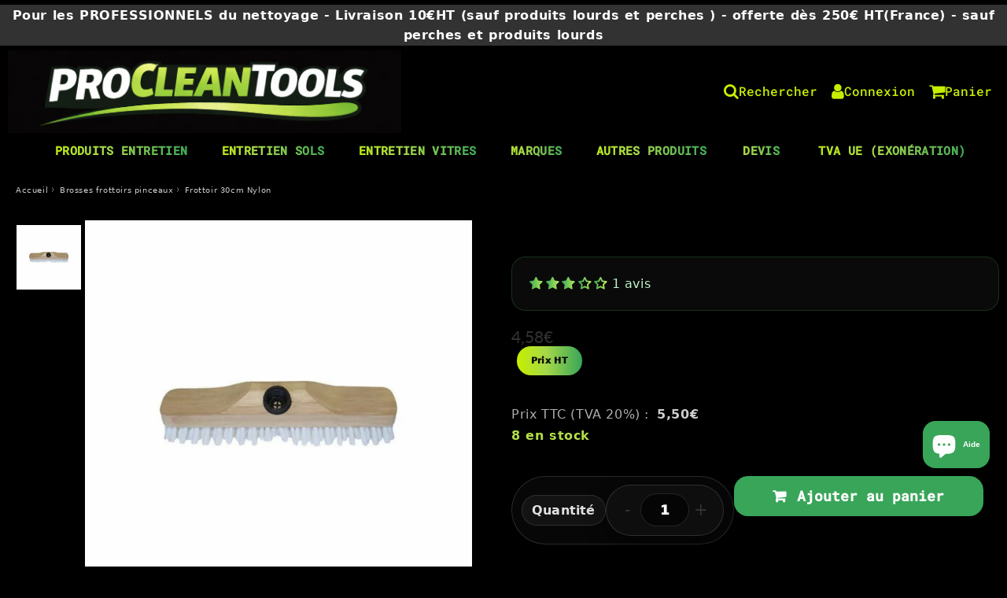

--- FILE ---
content_type: text/html; charset=utf-8
request_url: https://www.procleantools.com/products/frottoir-30cm-nylon
body_size: 80432
content:

<!doctype html>
<html class="no-touch no-js" lang="fr">
<head><meta charset="utf-8">
  <meta http-equiv="X-UA-Compatible" content="IE=edge,chrome=1">
  <meta name="viewport" content="width=device-width, initial-scale=1.0, shrink-to-fit=no" />
  <meta name="theme-color" content="#ffffff"><link rel="shortcut icon" href="//www.procleantools.com/cdn/shop/files/favicon_procleantools_wave_exact_32_32x32.jpg?v=1769430720" type="image/png" />
  <link rel="apple-touch-icon" href="//www.procleantools.com/cdn/shop/files/favicon_procleantools_wave_exact_32_128x128.jpg?v=1769430720"><title>
    Frottoir 30cm Nylon - PROCLEANTOOLS
  </title>       
  <meta name="description" content="Balai frottoir en nylon idéal pour le lavage des sols. Il permet de couvrir de grandes surfaces. Il peut s&#39;utiliser avec différentes serpillères, en coton ou en microfibre ou directement sur le sol pour une meilleur action de frottement.">
<meta property="og:site_name" content="PROCLEANTOOLS">
<meta property="og:url" content="https://www.procleantools.com/products/frottoir-30cm-nylon">
<meta property="og:title" content="Frottoir 30cm Nylon">
<meta property="og:type" content="product">


<meta property="og:description" content="Balai frottoir en nylon idéal pour le lavage des sols. Il permet de couvrir de grandes surfaces. Il peut s&#39;utiliser avec différentes serpillères, en coton ou en microfibre ou directement sur le sol pour une meilleur action de frottement.">

<meta property="og:price:amount" content="4,58">
  <meta property="og:price:currency" content="EUR"><meta property="og:image" content="http://www.procleantools.com/cdn/shop/products/frottoir-30cm-nylon-416_1024x1024.jpg?v=1643567160">
<meta property="og:image:secure_url" content="https://www.procleantools.com/cdn/shop/products/frottoir-30cm-nylon-416_1024x1024.jpg?v=1643567160">



  <meta name="twitter:card" content="summary_large_image">
  <meta name="twitter:image" content="https://www.procleantools.com/cdn/shop/products/frottoir-30cm-nylon-416_1024x1024.jpg?v=1643567160">
  <meta name="twitter:image:width" content="480">
  <meta name="twitter:image:height" content="480">

<meta name="twitter:title" content="Frottoir 30cm Nylon">


<meta property="twitter:description" content="Balai frottoir en nylon idéal pour le lavage des sols. Il permet de couvrir de grandes surfaces. Il peut s&#39;utiliser avec différentes serpillères, en coton ou en microfibre ou directement sur le sol pour une meilleur action de frottement.">



  <link rel="canonical" href="https://www.procleantools.com/products/frottoir-30cm-nylon" />
  
<script>window.performance && window.performance.mark && window.performance.mark('shopify.content_for_header.start');</script><meta name="facebook-domain-verification" content="m2tjoclesf7q65shxzp1k5lhpthnu0">
<meta id="shopify-digital-wallet" name="shopify-digital-wallet" content="/48865411239/digital_wallets/dialog">
<meta name="shopify-checkout-api-token" content="b7b8bd140c11dbe679b47adf73dc55f8">
<meta id="in-context-paypal-metadata" data-shop-id="48865411239" data-venmo-supported="false" data-environment="production" data-locale="fr_FR" data-paypal-v4="true" data-currency="EUR">
<link rel="alternate" type="application/json+oembed" href="https://www.procleantools.com/products/frottoir-30cm-nylon.oembed">
<script async="async" src="/checkouts/internal/preloads.js?locale=fr-FR"></script>
<link rel="preconnect" href="https://shop.app" crossorigin="anonymous">
<script async="async" src="https://shop.app/checkouts/internal/preloads.js?locale=fr-FR&shop_id=48865411239" crossorigin="anonymous"></script>
<script id="apple-pay-shop-capabilities" type="application/json">{"shopId":48865411239,"countryCode":"FR","currencyCode":"EUR","merchantCapabilities":["supports3DS"],"merchantId":"gid:\/\/shopify\/Shop\/48865411239","merchantName":"PROCLEANTOOLS","requiredBillingContactFields":["postalAddress","email","phone"],"requiredShippingContactFields":["postalAddress","email","phone"],"shippingType":"shipping","supportedNetworks":["visa","masterCard","amex","maestro"],"total":{"type":"pending","label":"PROCLEANTOOLS","amount":"1.00"},"shopifyPaymentsEnabled":true,"supportsSubscriptions":true}</script>
<script id="shopify-features" type="application/json">{"accessToken":"b7b8bd140c11dbe679b47adf73dc55f8","betas":["rich-media-storefront-analytics"],"domain":"www.procleantools.com","predictiveSearch":true,"shopId":48865411239,"locale":"fr"}</script>
<script>var Shopify = Shopify || {};
Shopify.shop = "greg03.myshopify.com";
Shopify.locale = "fr";
Shopify.currency = {"active":"EUR","rate":"1.0"};
Shopify.country = "FR";
Shopify.theme = {"name":"ok speedfly-5-0-1rzyuh 71125","id":181887729987,"schema_name":"Speedfly Theme","schema_version":"4.8.8","theme_store_id":null,"role":"main"};
Shopify.theme.handle = "null";
Shopify.theme.style = {"id":null,"handle":null};
Shopify.cdnHost = "www.procleantools.com/cdn";
Shopify.routes = Shopify.routes || {};
Shopify.routes.root = "/";</script>
<script type="module">!function(o){(o.Shopify=o.Shopify||{}).modules=!0}(window);</script>
<script>!function(o){function n(){var o=[];function n(){o.push(Array.prototype.slice.apply(arguments))}return n.q=o,n}var t=o.Shopify=o.Shopify||{};t.loadFeatures=n(),t.autoloadFeatures=n()}(window);</script>
<script>
  window.ShopifyPay = window.ShopifyPay || {};
  window.ShopifyPay.apiHost = "shop.app\/pay";
  window.ShopifyPay.redirectState = "pending";
</script>
<script id="shop-js-analytics" type="application/json">{"pageType":"product"}</script>
<script defer="defer" async type="module" src="//www.procleantools.com/cdn/shopifycloud/shop-js/modules/v2/client.init-shop-cart-sync_CfnabTz1.fr.esm.js"></script>
<script defer="defer" async type="module" src="//www.procleantools.com/cdn/shopifycloud/shop-js/modules/v2/chunk.common_1HJ87NEU.esm.js"></script>
<script defer="defer" async type="module" src="//www.procleantools.com/cdn/shopifycloud/shop-js/modules/v2/chunk.modal_BHK_cQfO.esm.js"></script>
<script type="module">
  await import("//www.procleantools.com/cdn/shopifycloud/shop-js/modules/v2/client.init-shop-cart-sync_CfnabTz1.fr.esm.js");
await import("//www.procleantools.com/cdn/shopifycloud/shop-js/modules/v2/chunk.common_1HJ87NEU.esm.js");
await import("//www.procleantools.com/cdn/shopifycloud/shop-js/modules/v2/chunk.modal_BHK_cQfO.esm.js");

  window.Shopify.SignInWithShop?.initShopCartSync?.({"fedCMEnabled":true,"windoidEnabled":true});

</script>
<script>
  window.Shopify = window.Shopify || {};
  if (!window.Shopify.featureAssets) window.Shopify.featureAssets = {};
  window.Shopify.featureAssets['shop-js'] = {"shop-cart-sync":["modules/v2/client.shop-cart-sync_CJ9J03TB.fr.esm.js","modules/v2/chunk.common_1HJ87NEU.esm.js","modules/v2/chunk.modal_BHK_cQfO.esm.js"],"init-fed-cm":["modules/v2/client.init-fed-cm_DrLuZvAY.fr.esm.js","modules/v2/chunk.common_1HJ87NEU.esm.js","modules/v2/chunk.modal_BHK_cQfO.esm.js"],"shop-toast-manager":["modules/v2/client.shop-toast-manager_Bou6hV8m.fr.esm.js","modules/v2/chunk.common_1HJ87NEU.esm.js","modules/v2/chunk.modal_BHK_cQfO.esm.js"],"init-shop-cart-sync":["modules/v2/client.init-shop-cart-sync_CfnabTz1.fr.esm.js","modules/v2/chunk.common_1HJ87NEU.esm.js","modules/v2/chunk.modal_BHK_cQfO.esm.js"],"shop-button":["modules/v2/client.shop-button_B0rdi3gj.fr.esm.js","modules/v2/chunk.common_1HJ87NEU.esm.js","modules/v2/chunk.modal_BHK_cQfO.esm.js"],"init-windoid":["modules/v2/client.init-windoid_DoIbpnLP.fr.esm.js","modules/v2/chunk.common_1HJ87NEU.esm.js","modules/v2/chunk.modal_BHK_cQfO.esm.js"],"shop-cash-offers":["modules/v2/client.shop-cash-offers_PjPz4eBO.fr.esm.js","modules/v2/chunk.common_1HJ87NEU.esm.js","modules/v2/chunk.modal_BHK_cQfO.esm.js"],"pay-button":["modules/v2/client.pay-button_BNubdV5Y.fr.esm.js","modules/v2/chunk.common_1HJ87NEU.esm.js","modules/v2/chunk.modal_BHK_cQfO.esm.js"],"init-customer-accounts":["modules/v2/client.init-customer-accounts_DjJKqY88.fr.esm.js","modules/v2/client.shop-login-button_CU7S3YVC.fr.esm.js","modules/v2/chunk.common_1HJ87NEU.esm.js","modules/v2/chunk.modal_BHK_cQfO.esm.js"],"avatar":["modules/v2/client.avatar_BTnouDA3.fr.esm.js"],"checkout-modal":["modules/v2/client.checkout-modal_DHIFh2jD.fr.esm.js","modules/v2/chunk.common_1HJ87NEU.esm.js","modules/v2/chunk.modal_BHK_cQfO.esm.js"],"init-shop-for-new-customer-accounts":["modules/v2/client.init-shop-for-new-customer-accounts_CChb7f5q.fr.esm.js","modules/v2/client.shop-login-button_CU7S3YVC.fr.esm.js","modules/v2/chunk.common_1HJ87NEU.esm.js","modules/v2/chunk.modal_BHK_cQfO.esm.js"],"init-customer-accounts-sign-up":["modules/v2/client.init-customer-accounts-sign-up_B2jRZs6O.fr.esm.js","modules/v2/client.shop-login-button_CU7S3YVC.fr.esm.js","modules/v2/chunk.common_1HJ87NEU.esm.js","modules/v2/chunk.modal_BHK_cQfO.esm.js"],"init-shop-email-lookup-coordinator":["modules/v2/client.init-shop-email-lookup-coordinator_DuS0AyCe.fr.esm.js","modules/v2/chunk.common_1HJ87NEU.esm.js","modules/v2/chunk.modal_BHK_cQfO.esm.js"],"shop-follow-button":["modules/v2/client.shop-follow-button_CCmvXPjD.fr.esm.js","modules/v2/chunk.common_1HJ87NEU.esm.js","modules/v2/chunk.modal_BHK_cQfO.esm.js"],"shop-login-button":["modules/v2/client.shop-login-button_CU7S3YVC.fr.esm.js","modules/v2/chunk.common_1HJ87NEU.esm.js","modules/v2/chunk.modal_BHK_cQfO.esm.js"],"shop-login":["modules/v2/client.shop-login_Dp4teCL2.fr.esm.js","modules/v2/chunk.common_1HJ87NEU.esm.js","modules/v2/chunk.modal_BHK_cQfO.esm.js"],"lead-capture":["modules/v2/client.lead-capture_dUd1iojI.fr.esm.js","modules/v2/chunk.common_1HJ87NEU.esm.js","modules/v2/chunk.modal_BHK_cQfO.esm.js"],"payment-terms":["modules/v2/client.payment-terms_Cl0kKGvx.fr.esm.js","modules/v2/chunk.common_1HJ87NEU.esm.js","modules/v2/chunk.modal_BHK_cQfO.esm.js"]};
</script>
<script>(function() {
  var isLoaded = false;
  function asyncLoad() {
    if (isLoaded) return;
    isLoaded = true;
    var urls = ["\/\/cdn.shopify.com\/proxy\/8cb9efe283975a893495b0bdd38e0cce795640b9d4b84e04178db5413e8c8e3a\/api.goaffpro.com\/loader.js?shop=greg03.myshopify.com\u0026sp-cache-control=cHVibGljLCBtYXgtYWdlPTkwMA","https:\/\/maps.boxtal.com\/api\/v2\/maps-shopify\/script.js?shop=greg03.myshopify.com","https:\/\/cdn.cartsguru.io\/4e7a959d-5654-4911-9012-cd536ab3432d\/c.js?shop=greg03.myshopify.com"];
    for (var i = 0; i < urls.length; i++) {
      var s = document.createElement('script');
      s.type = 'text/javascript';
      s.async = true;
      s.src = urls[i];
      var x = document.getElementsByTagName('script')[0];
      x.parentNode.insertBefore(s, x);
    }
  };
  if(window.attachEvent) {
    window.attachEvent('onload', asyncLoad);
  } else {
    window.addEventListener('load', asyncLoad, false);
  }
})();</script>
<script id="__st">var __st={"a":48865411239,"offset":3600,"reqid":"20359e11-2251-4317-8fcf-8338d5533df6-1769711571","pageurl":"www.procleantools.com\/products\/frottoir-30cm-nylon","u":"e26dae72616d","p":"product","rtyp":"product","rid":7555663364329};</script>
<script>window.ShopifyPaypalV4VisibilityTracking = true;</script>
<script id="captcha-bootstrap">!function(){'use strict';const t='contact',e='account',n='new_comment',o=[[t,t],['blogs',n],['comments',n],[t,'customer']],c=[[e,'customer_login'],[e,'guest_login'],[e,'recover_customer_password'],[e,'create_customer']],r=t=>t.map((([t,e])=>`form[action*='/${t}']:not([data-nocaptcha='true']) input[name='form_type'][value='${e}']`)).join(','),a=t=>()=>t?[...document.querySelectorAll(t)].map((t=>t.form)):[];function s(){const t=[...o],e=r(t);return a(e)}const i='password',u='form_key',d=['recaptcha-v3-token','g-recaptcha-response','h-captcha-response',i],f=()=>{try{return window.sessionStorage}catch{return}},m='__shopify_v',_=t=>t.elements[u];function p(t,e,n=!1){try{const o=window.sessionStorage,c=JSON.parse(o.getItem(e)),{data:r}=function(t){const{data:e,action:n}=t;return t[m]||n?{data:e,action:n}:{data:t,action:n}}(c);for(const[e,n]of Object.entries(r))t.elements[e]&&(t.elements[e].value=n);n&&o.removeItem(e)}catch(o){console.error('form repopulation failed',{error:o})}}const l='form_type',E='cptcha';function T(t){t.dataset[E]=!0}const w=window,h=w.document,L='Shopify',v='ce_forms',y='captcha';let A=!1;((t,e)=>{const n=(g='f06e6c50-85a8-45c8-87d0-21a2b65856fe',I='https://cdn.shopify.com/shopifycloud/storefront-forms-hcaptcha/ce_storefront_forms_captcha_hcaptcha.v1.5.2.iife.js',D={infoText:'Protégé par hCaptcha',privacyText:'Confidentialité',termsText:'Conditions'},(t,e,n)=>{const o=w[L][v],c=o.bindForm;if(c)return c(t,g,e,D).then(n);var r;o.q.push([[t,g,e,D],n]),r=I,A||(h.body.append(Object.assign(h.createElement('script'),{id:'captcha-provider',async:!0,src:r})),A=!0)});var g,I,D;w[L]=w[L]||{},w[L][v]=w[L][v]||{},w[L][v].q=[],w[L][y]=w[L][y]||{},w[L][y].protect=function(t,e){n(t,void 0,e),T(t)},Object.freeze(w[L][y]),function(t,e,n,w,h,L){const[v,y,A,g]=function(t,e,n){const i=e?o:[],u=t?c:[],d=[...i,...u],f=r(d),m=r(i),_=r(d.filter((([t,e])=>n.includes(e))));return[a(f),a(m),a(_),s()]}(w,h,L),I=t=>{const e=t.target;return e instanceof HTMLFormElement?e:e&&e.form},D=t=>v().includes(t);t.addEventListener('submit',(t=>{const e=I(t);if(!e)return;const n=D(e)&&!e.dataset.hcaptchaBound&&!e.dataset.recaptchaBound,o=_(e),c=g().includes(e)&&(!o||!o.value);(n||c)&&t.preventDefault(),c&&!n&&(function(t){try{if(!f())return;!function(t){const e=f();if(!e)return;const n=_(t);if(!n)return;const o=n.value;o&&e.removeItem(o)}(t);const e=Array.from(Array(32),(()=>Math.random().toString(36)[2])).join('');!function(t,e){_(t)||t.append(Object.assign(document.createElement('input'),{type:'hidden',name:u})),t.elements[u].value=e}(t,e),function(t,e){const n=f();if(!n)return;const o=[...t.querySelectorAll(`input[type='${i}']`)].map((({name:t})=>t)),c=[...d,...o],r={};for(const[a,s]of new FormData(t).entries())c.includes(a)||(r[a]=s);n.setItem(e,JSON.stringify({[m]:1,action:t.action,data:r}))}(t,e)}catch(e){console.error('failed to persist form',e)}}(e),e.submit())}));const S=(t,e)=>{t&&!t.dataset[E]&&(n(t,e.some((e=>e===t))),T(t))};for(const o of['focusin','change'])t.addEventListener(o,(t=>{const e=I(t);D(e)&&S(e,y())}));const B=e.get('form_key'),M=e.get(l),P=B&&M;t.addEventListener('DOMContentLoaded',(()=>{const t=y();if(P)for(const e of t)e.elements[l].value===M&&p(e,B);[...new Set([...A(),...v().filter((t=>'true'===t.dataset.shopifyCaptcha))])].forEach((e=>S(e,t)))}))}(h,new URLSearchParams(w.location.search),n,t,e,['guest_login'])})(!0,!0)}();</script>
<script integrity="sha256-4kQ18oKyAcykRKYeNunJcIwy7WH5gtpwJnB7kiuLZ1E=" data-source-attribution="shopify.loadfeatures" defer="defer" src="//www.procleantools.com/cdn/shopifycloud/storefront/assets/storefront/load_feature-a0a9edcb.js" crossorigin="anonymous"></script>
<script crossorigin="anonymous" defer="defer" src="//www.procleantools.com/cdn/shopifycloud/storefront/assets/shopify_pay/storefront-65b4c6d7.js?v=20250812"></script>
<script data-source-attribution="shopify.dynamic_checkout.dynamic.init">var Shopify=Shopify||{};Shopify.PaymentButton=Shopify.PaymentButton||{isStorefrontPortableWallets:!0,init:function(){window.Shopify.PaymentButton.init=function(){};var t=document.createElement("script");t.src="https://www.procleantools.com/cdn/shopifycloud/portable-wallets/latest/portable-wallets.fr.js",t.type="module",document.head.appendChild(t)}};
</script>
<script data-source-attribution="shopify.dynamic_checkout.buyer_consent">
  function portableWalletsHideBuyerConsent(e){var t=document.getElementById("shopify-buyer-consent"),n=document.getElementById("shopify-subscription-policy-button");t&&n&&(t.classList.add("hidden"),t.setAttribute("aria-hidden","true"),n.removeEventListener("click",e))}function portableWalletsShowBuyerConsent(e){var t=document.getElementById("shopify-buyer-consent"),n=document.getElementById("shopify-subscription-policy-button");t&&n&&(t.classList.remove("hidden"),t.removeAttribute("aria-hidden"),n.addEventListener("click",e))}window.Shopify?.PaymentButton&&(window.Shopify.PaymentButton.hideBuyerConsent=portableWalletsHideBuyerConsent,window.Shopify.PaymentButton.showBuyerConsent=portableWalletsShowBuyerConsent);
</script>
<script data-source-attribution="shopify.dynamic_checkout.cart.bootstrap">document.addEventListener("DOMContentLoaded",(function(){function t(){return document.querySelector("shopify-accelerated-checkout-cart, shopify-accelerated-checkout")}if(t())Shopify.PaymentButton.init();else{new MutationObserver((function(e,n){t()&&(Shopify.PaymentButton.init(),n.disconnect())})).observe(document.body,{childList:!0,subtree:!0})}}));
</script>
<script id='scb4127' type='text/javascript' async='' src='https://www.procleantools.com/cdn/shopifycloud/privacy-banner/storefront-banner.js'></script><link id="shopify-accelerated-checkout-styles" rel="stylesheet" media="screen" href="https://www.procleantools.com/cdn/shopifycloud/portable-wallets/latest/accelerated-checkout-backwards-compat.css" crossorigin="anonymous">
<style id="shopify-accelerated-checkout-cart">
        #shopify-buyer-consent {
  margin-top: 1em;
  display: inline-block;
  width: 100%;
}

#shopify-buyer-consent.hidden {
  display: none;
}

#shopify-subscription-policy-button {
  background: none;
  border: none;
  padding: 0;
  text-decoration: underline;
  font-size: inherit;
  cursor: pointer;
}

#shopify-subscription-policy-button::before {
  box-shadow: none;
}

      </style>

<script>window.performance && window.performance.mark && window.performance.mark('shopify.content_for_header.end');</script> 

  <!-- CSS - JS ================================================== -->     
  <link rel="preconnect" href="https://cdn.shopify.com" as="style" crossorigin>
  <link rel="preconnect" href="https://fonts.shopifycdn.com" crossorigin>  
  <link rel="preconnect" href="https://v.shopify.com" /> 
  <link rel="preconnect" href="https://cdn.shopifycloud.com" /> 
  <link rel="preconnect" href="https://monorail-edge.shopifysvc.com">  
  <link rel="preconnect" href="https://cdnjs.cloudflare.com">   

  
<style data-shopify>

@font-face {
  font-family: Lato;
  font-weight: 400;
  font-style: normal;
  font-display: swap;
  src: url("//www.procleantools.com/cdn/fonts/lato/lato_n4.c3b93d431f0091c8be23185e15c9d1fee1e971c5.woff2") format("woff2"),
       url("//www.procleantools.com/cdn/fonts/lato/lato_n4.d5c00c781efb195594fd2fd4ad04f7882949e327.woff") format("woff");
}


@font-face {
  font-family: Lato;
  font-weight: 400;
  font-style: normal;
  font-display: swap;
  src: url("//www.procleantools.com/cdn/fonts/lato/lato_n4.c3b93d431f0091c8be23185e15c9d1fee1e971c5.woff2") format("woff2"),
       url("//www.procleantools.com/cdn/fonts/lato/lato_n4.d5c00c781efb195594fd2fd4ad04f7882949e327.woff") format("woff");
}

@font-face {
  font-family: Lato;
  font-weight: 500;
  font-style: normal;
  font-display: swap;
  src: url("//www.procleantools.com/cdn/fonts/lato/lato_n5.b2fec044fbe05725e71d90882e5f3b21dae2efbd.woff2") format("woff2"),
       url("//www.procleantools.com/cdn/fonts/lato/lato_n5.f25a9a5c73ff9372e69074488f99e8ac702b5447.woff") format("woff");
}

@font-face {
  font-family: "Roboto Mono";
  font-weight: 400;
  font-style: normal;
  font-display: swap;
  src: url("//www.procleantools.com/cdn/fonts/roboto_mono/robotomono_n4.9d1649e14a644ef48a2262609c784a79a5c2c87d.woff2") format("woff2"),
       url("//www.procleantools.com/cdn/fonts/roboto_mono/robotomono_n4.1f5c294b54ad5b669e758778fae486a733405684.woff") format("woff");
}

@font-face {
  font-family: "Roboto Mono";
  font-weight: 500;
  font-style: normal;
  font-display: swap;
  src: url("//www.procleantools.com/cdn/fonts/roboto_mono/robotomono_n5.29a963c13062654edff960e0fc0769528bdca7e5.woff2") format("woff2"),
       url("//www.procleantools.com/cdn/fonts/roboto_mono/robotomono_n5.ba11b9a58fc32158ddb2acccd36cc62c012f4109.woff") format("woff");
}


:root {

  /* Width variables */
  --page-width: 1600px;
  --section-spaced: 1rem; 
  --gutter: 2rem;
  --gutter-half: calc(var(--gutter) / 2);
  --gutter-quarter: calc(var(--gutter) / 4);

  /* FONT */

  /* Titles Font */
  --headerFontStack: Lato, sans-serif;
  --headerFontWeight: 500;

  /* Body Font */
  --bodyFontStack: Lato, sans-serif;
  --baseFontSize: 1.6rem;
  --baseFontSizeMobile: 1.5rem;

  /* Navigation and Button Font */
  --accentFontStack: "Roboto Mono", monospace;
  --accentFontWeight: 500;

  /* FONT SIZES */

  --h1FontSize: 3.1rem;
  --h2FontSize: 2.8rem;
  --h3FontSize: 2.4rem;
  --h4FontSize: 2.1rem;
  --h5FontSize: 1.9rem;

  --h1FontSizeSm: 2.2rem;
  --h2FontSizeSm: 2rem;
  --h3FontSizeSm: 1.8rem;
  --h4FontSizeSm: 1.7rem;
  --h5FontSizeSm: 1.6rem;

  --btnAtcFontSize: 1.8rem;
  --btnFontSize: 1.6rem;
  --btnPadding: 1.6rem;
  --btnAtcPadding: 1.6rem;
  
  --btnFontWeight: 500;
  
  --navFontSize: 1.5rem;

  --priceFontSize: 2.1rem;
  --priceFontSizeSmall: 1.6rem;
  
  /* COLORS */

  /* General colors */
  --colorBody: #ffffff;
  --colorBodyHomepage: #ffffff;
  --colorTextBody: #333333;
  --colorTextTitle: #333333; 

  --colorSectionTitles: #000000;
  --colorSectionTitlesBg: ;
  --colorError: #ff1100;
  --colorPrice: #333;
  --colorPrice2: #333;
  
  --colorPriceBg: #7bcb4f;
  --colorPriceText: #fff; 

  /* Button colors */
  
  --colorBtnPrimaryBg: #333;
  --colorBtnPrimaryText: #fff;
  --sizeBtnPrimaryBorder: 0px; 
  --colorBtnPrimaryBorder: #333;
  --colorBtnPrimaryBgHover: #222;
  --colorBtnPrimaryTextHover: #fff;
  --colorBtnPrimaryBorderHover: #333;

  --colorBtnSecondaryBg: #dcdcdc;
  --colorBtnSecondaryText: #666;  
  --sizeBtnSecondaryBorder: 0px;
  --colorBtnSecondaryBorder: #333;
  --colorBtnSecondaryBgHover: #dcdcdc;
  --colorBtnSecondaryTextHover: #555;  
  --colorBtnSecondaryBorderHover: #333;

  --colorBtnThirdBg: ;
  --colorBtnThirdText: #333;  
  --sizeBtnThirdBorder: 1px;
  --colorBtnThirdBorder: #333;

  --colorBtnThirdBgHover: #333;
  --colorBtnThirdTextHover: #FFF;  
  --colorBtnThirdBorderHover: #333;

  --colorBtnAtcText: #fff;
  --colorBtnAtcBg: #7bcb4f;
  --colorBtnAtcTextHover: #fff;
  --colorBtnAtcBgHover: #b6e04a;
  --sizeBtnAtcBorder: 0px; 
  --colorBtnAtcBorder: #333;
  --colorBtnBuyNowText: #242424;
  --colorBtnBuyNowBg: #2e7d44;

  /* link colors */
  --colorLink: #7bcb4f;

 /* Site Header */
  --headerBackground: #000000;
  --headerText: #7bcb4f;
  --headerButtonAndSearch: ;
  --headerSearchColor: #b6e04a;
  --headerSearchBgColor: rgba(0,0,0,0);
  --headerActionCartColor: #b6e04a;
  --headerActionCartBgColor: rgba(0,0,0,0);
  --headerAccountColor: #b6e04a;
  --headerAccountBgColor: rgba(0,0,0,0);
  --headerCartCount: #ff1100;  
  --topheaderTextColor:#fff;
  --topheaderBgColor:#333;
  --sectionCollectionColorText:#fff;
  --sectionCollectionColorBg:rgba(123, 203, 79, 0.8);
  --sectionCollectionColorTextHover:#fff;
  --sectionCollectionColorBgHover:rgba(44, 86, 63, 0.8);

  --sectionHeaderColorIcon1: ;
  --sectionHeaderColorIcon2: ;

  --searchAutoCompleteBg: #fff;
  --searchAutoCompleteBorder: #ddd;
  --searchAutoCompleteColor: #333;
  --searchModalBgColor: rgba(0, 0, 0, 0.9);
  --searchModalBtnCloseColor: #FFF;
  --searchModalBlocBorderColor: #FFF;
  --searchModalBlocTextColor: #FFF;
  --searchModalBlocIconColor: #FFF;

  /* Product */

  --navProductsText: #333333;
  --tabColor: #333;
  --tabBgColor: #F0F0F0;
  --tabBorderColor: #ddd;
  
  --variantLabel: #333;
  --swatchBtnColor: #333;
  --swatchBtnBgColor: #fff;
  --swatchBtnBorderColor: #eee;
  --swatchBtnColorHover: #333;
  --swatchBtnBgColorHover: #fff;
  --swatchBtnBorderColorHover: #333;
  --swatchBtnBorderWidth: 40;  
  --variant-box-shadow: 0 0 0px ;

  /* Cart */
  --headerCartColor: #333;
  --headerCartBg: #fff;
  --headerCartBorder: #DDD;

  /* Nav background */
  --colorNav: #000000;
  --colorNavText: #7bcb4f;
  --colorNavTextHover: #7bcb4f;
  --colorNavTextHover2: #555;
  --colorNav2: #fff;
  --colorNav2Text: #333;
  --colorMegamenu: #fff;

  /* Mobile Nav Bar */
  --mobileNavBarHeight: 50px;

  /* Product */
  --productStockBg: #ffe8e8;
  --productStockBgActive: #ca0000;
  --productQtyColor: #333333;
  --productQtyBgColor: rgba(0,0,0,0);
  --colorBorder: #dedede;

  /* Blog */
  --blog-summary-bg-color: #F9F9F9;
  --blog-summary-border-color: #dddddd;
  --blog-summary-title-color: #333333;
  --blog-summary-link-color: #7bcb4f;
  

  /* Slider */
  --slider_title_color: #fff;
  --slider_bgtitle_color: ;
  --slider_text_color: #FFFFFF;
  --slider_bgtext_color: ;
  --slider_btn_title_color: #fff;
  --slider_btn_bgtitle_color: ;
  --slider_btn_text_hover_title_color: #333;
  --slider_btn_bg_hover_title_color: #FFF;
  --slider_btn_border_color: #FFF;
  --slider_btn_border_hover_color: #FFF;

  --slider_btn2_title_color: #333;
  --slider_btn2_bgtitle_color: #ffffff;
  --slider_btn2_text_hover_title_color: #fff;
  --slider_btn2_bg_hover_title_color: #333;
  --slider_btn2_border_color: #333;
  --slider_btn2_border_hover_color: #333;

  --slider_angle: #ddd;
  --slider_dots_color: #fff;
  --slider_dots_color_hover: #e0932f;

  /* Testimonial */
  --color-testimonial: #000000;
  --color-testimonial-star: #333333;
  --color-testimonial-arrow-bg: ;
  --color-testimonial-arrow: #333333;

  /* FAQ */
  --colorFaqPanelTitle: #333;
  --colorFaqPanelTitleBg: ;
  --colorFaqPanelText: #333;
  --colorFaqPanelTextBg: ;
  --colorFaqPanelBorder: #DEDEDE;

  /* newsletter */
  --color-newsletter-form-field: #333333;
  --color-newsletter-form-field-bg: #DEDEDE;
  --color-newsletter-form-btn: #FFFFFF;
  --color-newsletter-form-btn-bg: #333333;

  /* newsletter popup */
  --newsletterPopupColor: #333;
  --newsletterPopupBgColor: #fff;
  --newsletterPopupClose: #fff;
  --newsletterPopupBgClose: #911b1b;

  /* sticky bar */
  --stickybarColor: #333;
  --stickybarBgColor: #fff;
  --stickybarPositionTop: auto;
  --stickybarPositionBottom: 0;

  /* bundles */
  --bundleColor: #333;
  --bundleBgColor: #f0f0f0;
  --bundleStarColor: #ecb122;

  /* special offer */
  --specialOfferColor: #333;
  --specialOfferBgColor: #FFFFFF;
  --specialOfferColorActive: #333;
  --specialOfferBgColorActive: #f5f5f5;
  --specialOfferPrice: #f50a0a;
  --specialOfferBorderColor: #F0F0F0;
  --specialOfferChecked: #333;

  /* Site Footer */
  --colorFooterBg: #333333;
  --colorFooterTitle: #dddddd;
  --colorFooterText: #dddddd;
  --colorSvg:#000;
  --colorFooterBgBtn: #222;
  --colorFooterBgBtnText: #eee;
  --colorFooterBgInput: #444;
  --colorFooterBgInputText: #eee;
  --colorBackToTop1: #fff;
  --colorBackToTop2: rgba(51, 51, 51, 0.9);
  --colorFooterSocialLinks: #bbbbbb;


  /* Size chart */
  --sizeChartColor: #333;
  --sizeChartBg: #FFF;
  --sizeChartTitleColor: #fff;
  --sizeChartTitleBg: #333;

  /* Helper colors */
  --disabledGrey: #f6f6f6;
  --disabledBorder: var(--disabledGrey);
  --errorRed: #dc0000;
  --errorRedBg: var(--errorRed);
  --successGreen: #0a942a;

  /* Radius */
  --radius: 2px;
  --btnBorderRadius:0px;

 /* Share buttons  */
  --shareButtonHeight: 22px;
  --shareButtonCleanHeight: 30px;
  --shareBorderColor: #ececec;

 /* Collections */
  --filterIconWidth: 12px;
  --innerFilterIconWidth: 6px;

  /* Placeholder colors */
  --color-blankstate: rgba(var(--colorTextBody), 0.35);
  --color-blankstate-border: rgba(var(--colorTextBody), 0.2);
  --color-blankstate-background: rgba(var(--colorTextBody), 0.1);
  --color-text-body-opacity1: rgba(51, 51, 51, 0.05);
  --color-text-body-opacity2: rgba(51, 51, 51, 0.1);
  --color-text-body-opacity3: rgba(51, 51, 51, 0.2);
  --color-text-body-opacity4: rgba(51, 51, 51, 0.3);

  /*  SPACINGS */

  /* Letter Spacing */
  --titleLetterSpacing: 0px;
  --navLetterSpacing: 0px;
  --btnLetterSpacing: 0px;  
  
}    

.color-scheme-1, .shopify-section .color-scheme-1 > div {
  background: #F0F0F0;
  color: #333333;
   --colorSectionTitles: #333333; 
}

.color-scheme-2, .shopify-section .color-scheme-2 > div {
  background: #4c96c1;
  color: #FFFFFF;
  --colorSectionTitles: #FFFFFF; 
}

.color-scheme-3, .shopify-section .color-scheme-3 > div  {
  background: #e0932f;
  color: #FFFFFF;
  --colorSectionTitles: #FFFFFF; 
}


.color-scheme-inverse, .shopify-section .color-scheme-inverse > div {
  color: #F0F0F0;
  background: #333333;
}
.color-scheme-inverse * {
  --colorSectionTitles: #F0F0F0; 
}
.color-scheme-1 .btn-inherit, .shopify-section .color-scheme-1 .btn-inherit { 
  --colorBtnPrimaryBorder: #333333;
}
.color-scheme-2 .btn-inherit, .shopify-section .color-scheme-2 .btn-inherit { 
  --colorBtnPrimaryBorder: #FFFFFF;
}
.color-scheme-3 .btn-inherit, .shopify-section .color-scheme-3 .btn-inherit { 
  --colorBtnPrimaryBorder: #FFFFFF;
}
.color-scheme-3 .btn-inherit, .shopify-section .color-scheme-4 .btn-inherit { 
  --colorBtnThirdBorder: ;
}
.color-scheme-inverse .btn-inherit, .shopify-section .color-scheme-inverse .btn-inherit {
  --colorBtnPrimaryBg: #fff;
  --colorBtnPrimaryText: #333;
  --colorBtnPrimaryBorder: #fff;
}

/*.shopify-section .color-scheme-1:not(.image-with-text-section), .shopify-section .color-scheme-2:not(.image-with-text-section), 
.shopify-section .color-scheme-3:not(.image-with-text-section), .shopify-section .color-scheme-inverse:not(.image-with-text-section) {
  padding:var(--section-spaced) 0;
}
*/

.shopify-section .color-scheme:not(.color-scheme-none) .color-scheme-inner {  
   padding:var(--gutter);
}
.shopify-section .color-scheme-1 .color-scheme-inner {
   background: rgba(51, 51, 51, 0.05);  
}
.shopify-section .color-scheme-2 .color-scheme-inner {
   background: rgba(255, 255, 255, 0.05);  
}
.shopify-section .color-scheme-3 .color-scheme-inner {
   background: rgba(255, 255, 255, 0.05);  
}
.shopify-section .color-scheme-inverse .color-scheme-inner {
   background: rgba(240, 240, 240, 0.05);  
}




</style>
 
 
  <link rel="preload" href="//www.procleantools.com/cdn/shop/t/78/assets/font-awesome.min.css?v=45559964133767100171769607238" as="style" onload="this.onload=null;this.rel='stylesheet'">
  <noscript><link rel="stylesheet" href="//www.procleantools.com/cdn/shop/t/78/assets/font-awesome.min.css?v=45559964133767100171769607238"></noscript>


  <link href="//www.procleantools.com/cdn/shop/t/78/assets/theme.css?v=147913592087700369801769643448" rel="stylesheet" type="text/css" media="all" />
  <link href="//www.procleantools.com/cdn/shop/t/78/assets/custom-pct.css?v=13456997436774242961769692929" rel="stylesheet" type="text/css" media="all" />

  <script src="//www.procleantools.com/cdn/shop/t/78/assets/vendor.js?v=45007066030548803271769603483" defer></script> 
  <script src="//www.procleantools.com/cdn/shop/t/78/assets/jquery-3.6.0.min.js?v=115860211936397945481769603483"></script> 
  <script src="//www.procleantools.com/cdn/shop/t/78/assets/theme.js?v=81894434474739517451769603483" defer></script>   
   
  


     
  
  <!-- Code script ================================================== -->
       
  <!-- Google Tag Manager -->
<script>(function(w,d,s,l,i){w[l]=w[l]||[];w[l].push({'gtm.start':
new Date().getTime(),event:'gtm.js'});var f=d.getElementsByTagName(s)[0],
j=d.createElement(s),dl=l!='dataLayer'?'&l='+l:'';j.async=true;j.src=
'https://www.googletagmanager.com/gtm.js?id='+i+dl;f.parentNode.insertBefore(j,f);
})(window,document,'script','dataLayer','GTM-MRM7WNCG');</script>
<!-- End Google Tag Manager -->

<script
src="https://www.paypal.com/sdk/js?client-id=Ae36_ZOWrje6kw1wJ_soFh6gfdqG5Cjqd81x0vPzlHmdu7jgGlPxKQNgMrqu09c1uMbVPIQCWg_foOfd&currency=EUR&components=messages"
data-namespace="PayPalSDK">
</script>

  <style>
    .slideshow .slide:not(:first-child), .slick-slider .slick-slide:not(:first-child) { display: none; opacity: 0; }
    .slideshow.slick-initialized .slide, .slick-slider.slick-initialized .slick-slide, .slick-slider.slick-initialized .slideshow-show-true  { display: block !important; opacity: 1; } 
    .slick-slider  { opacity: 0; }
    .slick-slider.slick-initialized { opacity: 1 !important; }
  </style>
  

<!-- BEGIN app block: shopify://apps/snap-cart-drawer/blocks/sticky_button/749c3d78-31de-41bb-a321-492d569e1a37 -->









<script defer>
    const symbolCharSnapCart = "€"

    const symbolSnapCart = "€"
    const money_typeSnapCart = "{{amount_with_comma_separator}}€"
    const stickyButtonConfig = null;
    // const shopDomainW4 = ;


    // Convert Liquid variable to JavaScript
    const currentCartConfig = {"id":"691f82c76c6e95ff7a847851","shop":"greg03.myshopify.com","isActive":true,"customerTags":[],"excludeCustomerTags":[],"isExcludeCustomerTags":false,"conditionType":"all-customers","isConvertCondition":true,"isDeleted":false,"name":"Default","fileId":"1","markets":[],"title":"default","subTitle":"default","description":"default","tags":null,"sourcePreview":"1","templateId":"10","rewardsProgressBar":{"showAnimation":false,"showRewardOnEmptyCart":false,"isApplyDiscountCode":false,"isCheck":true,"type":"Style 1: Default","rewardBasic":"Cart total","rewardFull":"Congratulations! You have achieved Free gift(s)","tierSettings":[{"rewardType":"Shipping","rewardDescription":"port offert","minimumAmount":"250","differentMarketMinAmount":"","textBeforeCompletingTier":"Plus que  {{min_amount}} pour la livraison gratuite","selectedProducts":[],"icon":"shipping1","discountType":"Percentage","discountValue":"10","productOfferClaimBehavior":["Automatically"]}],"barColor":"#303030","remainingRewardBarColor":"#E1E1E1","titleColor":"#616161","selectionColor":"#FFFFFF","unselectedColor":"#000000","tierTextSize":"12","tierTextColor":"#303030","rewardTextSize":"13","isConvertCurrency":true,"isSetDifferentPrice":false,"selectedMarkets":[],"applyTo":"All products","selectedApplyProducts":[],"selectedApplyCollections":[],"excludeProducts":[{"id":"gid:\/\/shopify\/Product\/6066747343015","title":"UNGER  matériel eau pure Di HydroPower Ultra L","vIds":["gid:\/\/shopify\/ProductVariant\/37413687885991"]},{"id":"gid:\/\/shopify\/Product\/6107545436327","title":"UNGER  matériel eau pure DI Kit HydroPower Ultra LC avec perches Carbon 24K 8,6m","vIds":["gid:\/\/shopify\/ProductVariant\/40263672561831","gid:\/\/shopify\/ProductVariant\/40263672627367"]},{"id":"gid:\/\/shopify\/Product\/6105071091879","title":"UNGER  matériel eau pure HydroPower Ultra LC","vIds":["gid:\/\/shopify\/ProductVariant\/37534800478375"]},{"id":"gid:\/\/shopify\/Product\/9507142762819","title":"UNGER matériel eau pure avec perche HydroPower Ultra - Kit Carbon 24K 8.60M","vIds":["gid:\/\/shopify\/ProductVariant\/49149377937731"]},{"id":"gid:\/\/shopify\/Product\/7840611762409","title":"UNGER matériel eau pure HydroPower Ultra - Kit Carbon Composite 8.6m","vIds":["gid:\/\/shopify\/ProductVariant\/43537073897705"]},{"id":"gid:\/\/shopify\/Product\/7642727252201","title":"UNGER matériel eau pure Kit complet HydroPower Ultra - Kit Carbone 24K 11.90m","vIds":["gid:\/\/shopify\/ProductVariant\/42840887394537"]},{"id":"gid:\/\/shopify\/Product\/6816104448167","title":"UNGER Matériel à eau pure HydroPower DI Ultra - Kit Carbon Composite 6m","vIds":["gid:\/\/shopify\/ProductVariant\/40263707885735"]},{"id":"gid:\/\/shopify\/Product\/6090312646823","title":"UNGER  matériel eau pure Osmoseur HydroPower RO M","vIds":[]},{"id":"gid:\/\/shopify\/Product\/14865875108163","title":"UNGER Kit Osmoseur RO M High Rise Set Ultra HiMod (RONK3)","vIds":[]},{"id":"gid:\/\/shopify\/Product\/6816114933927","title":"UNGER Matériel eau pure Kit d’entrée de gamme RO HydroPower RO S - nLITE Carbon 24K 11,90m","vIds":[]},{"id":"gid:\/\/shopify\/Product\/6678767468711","title":"UNGER Matériel eau pure OSMOSEUR Filtre HydroPower RO S","vIds":[]},{"id":"gid:\/\/shopify\/Product\/7318617686249","title":"ETTORE perche laveur de vitres Professional REA-C-H Extension pole","vIds":[]},{"id":"gid:\/\/shopify\/Product\/7845929386217","title":"ETTORE Perche REA-CH Interlock Argenté","vIds":[]},{"id":"gid:\/\/shopify\/Product\/7339252547817","title":"FACELIFT Perche Phantom Hybride","vIds":[]},{"id":"gid:\/\/shopify\/Product\/7874404778217","title":"FACELIFT Perche Renegade 1er prix pour perche eau pure","vIds":[]},{"id":"gid:\/\/shopify\/Product\/15150643970371","title":"TUCKER Perche à eau pure Tucker® Bravo – Hybride Carbone\/Fibre de verre (6,85 m)","vIds":[]},{"id":"gid:\/\/shopify\/Product\/15150656094531","title":"TUCKER Perche à eau pure Tucker® Junior – 3 sections (3,35 m)","vIds":[]},{"id":"gid:\/\/shopify\/Product\/6116470882471","title":"UNGER Perche eau pure Carbone HiMod nLite Connect","vIds":[]},{"id":"gid:\/\/shopify\/Product\/6116285644967","title":"UNGER Perche eau pure Carbone Ultra HiMod nLite Connect","vIds":[]},{"id":"gid:\/\/shopify\/Product\/6815721980071","title":"UNGER Perche eau pure nLITE Carbon 24K","vIds":[]},{"id":"gid:\/\/shopify\/Product\/6815584583847","title":"UNGER Perche eau pure nLITE Carbon Composite","vIds":[]},{"id":"gid:\/\/shopify\/Product\/14876278718787","title":"UNGER Perche télescopique Ninja Carbone","vIds":[]},{"id":"gid:\/\/shopify\/Product\/14875033698627","title":"UNGER Perche télescopique pour petites hauteurs Nlite Connect Aluminium","vIds":[]},{"id":"gid:\/\/shopify\/Product\/14822841155907","title":"WAGTAIL Perche Aluminium 1.80m EXTENSION POLE","vIds":[]},{"id":"gid:\/\/shopify\/Product\/14822886768963","title":"WAGTAIL Perche Aluminium 6m","vIds":[]}],"excludeCollections":[],"excludeType":["Specific products"],"isExclude":true,"calculatedPriceMethod":["afterDiscount"],"manualPopupButtonBackground":"#4A4A4A","manualPopupArrowColor":"#4A4A4A","manualPopupIconColor":"#FFFFFF"},"autoTranslations":{"shopPublicLanguages":[],"visibility":false,"selected":[],"isSelectAll":false,"autoTranslateLanguages":[],"translatedMessage":[],"isUpdated":true},"design":{"subTextColor":"#616161","priceColor":"#303030","savingPriceColor":"#29845A","backgroundColorSectionType":"Gradient","backgroundColorSection1":"#7BCB4F","backgroundColorSection2":"#B6E04A","buttonColor":"#37BC7B","buttonTextColor":"#FFFFFF","checkoutButtonColor":"#303030","checkoutButtonColorText":"#FFFFFF","headingTextColor":"#303030","quantityColor":"#303030","originalPriceColor":"#616161","discountBadgeTextColor":"#616161","buttonLinkColor":"#303030","iconColor":"#303030","headerTextSize":"20","headerTextStyle":"Bold","productNameTextSize":"14","variantSize":"14","productPriceTextSize":"14","comparePriceSize":"12","savingPriceSize":"14","checkoutSize":"13","buttonRadius":"6","buttonSubcriptionTextSize":"13"},"addOns":{"template":"Template 1: Slide widget","titleSize":"16","titleColor":"#000000","subtitleSize":"14","subtitleColor":"#8A8A8A","offButtonColor":"#616161","onButtonColor":"#29845A","addOns":[{"type":"Shipping protection","title":"Assurance Expédition","subtitle":"Sécurisez votre colis jusqu’à la livraison.","defaultStatus":false,"includeInRewardProgressBar":true,"shippingProtection":{"priceType":["tier"],"fixedPrice":"1","tierPrice":[{"maxCartTotal":"200","temporaryVariantPrice":"3","variantId":null},{"maxCartTotal":"600","temporaryVariantPrice":"5","variantId":null},{"maxCartTotal":null,"temporaryVariantPrice":"10","variantId":null}]},"giftWrapping":{"priceType":["fixed"],"fixedPrice":"10","tierPrice":[{"maxCartTotal":null,"temporaryVariantPrice":"5","variantId":null}]},"productAddon":{"productHandle":"product-1","gid":"gid-1","bodyHtml":"\u003cp\u003eSpecial gift wrapping\u003c\/p\u003e","price":"10.00","compareAtPrice":"15.00","shortId":"12345","image":"gift-wrap.png","title":"Gift Wrapping","handle":"gift-wrapping","variants":["variant-1","variant-2"]}}],"isCheck":true},"confirmationBox":{"text":"j'accepte les  {{conditions générales de vente}}","link":"https:\/\/www.procleantools.com\/pages\/conditions-generales-de-ventes-cgv","stickyDefault":true,"isCheck":true},"additionalNotes":{"title":"Ajouter une note à votre commande","placeholder":"Note:","isCheck":false,"placement":"Belows cart items","placeholderSize":"11","textSize":"13"},"product":{"isCheck":true,"isOpen":false,"subcriptionUpgrade":{"isCheck":false,"buttonText":"Upgrade to {{selling_plan_group_name}}","isPreventDowngrade":false}},"shippingRate":{"isCheck":false,"title":"ESTIMATION DES FRAIS DE PORT","buttonText":"Calculer les frais de port","emptyText":"Aucune option de transport trouvée","availableText":"Nous avons trouvé{{count_shipping_rates}} option(s) de livraison pour votre adresse"},"expressPayment":{"isCheck":false},"trustBadges":{"template":"payment","images":["https:\/\/cdn.shopify.com\/s\/files\/1\/0488\/6541\/1239\/files\/proclean.LOGO_V1_d3c79609-884c-4778-9a76-0b43fd641701.svg?v=1763765523","https:\/\/cdn.shopify.com\/s\/files\/1\/0660\/0399\/2727\/files\/Payment_method_icon_22.svg?v=1740651032","https:\/\/cdn.shopify.com\/s\/files\/1\/0660\/0399\/2727\/files\/Payment_method_icon_34.svg?v=1740651031","https:\/\/cdn.shopify.com\/s\/files\/1\/0660\/0399\/2727\/files\/Payment_method_icon_31.svg?v=1740651031","https:\/\/cdn.shopify.com\/s\/files\/1\/0660\/0399\/2727\/files\/Payment_method_icon_23.svg?v=1740651032","https:\/\/cdn.shopify.com\/s\/files\/1\/0488\/6541\/1239\/files\/Logo_E-Commerce_Badge_black.png?v=1764240107"],"isCheck":true,"uploadedImgs":[{"url":"https:\/\/cdn.shopify.com\/s\/files\/1\/0488\/6541\/1239\/files\/proclean.LOGO_V1_d3c79609-884c-4778-9a76-0b43fd641701.svg?v=1763765523","id":"gid:\/\/shopify\/MediaImage\/57864464073027"},{"url":"https:\/\/cdn.shopify.com\/s\/files\/1\/0488\/6541\/1239\/files\/Logo_E-Commerce_Badge_black.png?v=1764240107","id":"gid:\/\/shopify\/MediaImage\/57952284836163"}]},"menuOrder":{"cartBody":[{"id":"3","key":"announcements"},{"id":"2","key":"rewardsProgressBar"},{"id":"5","key":"product"},{"id":"7","key":"cartThreshold"},{"id":"1","key":"upsells"},{"id":"6","key":"discountCode"},{"id":"4","key":"addOns"}],"cartFooter":[{"id":"5","key":"checkout"},{"id":"2","key":"trustBadges"},{"id":"3","key":"confirmationBox"},{"id":"11","key":"expressPayment"},{"id":"1","key":"additionalNotes"},{"id":"4","key":"shippingRate"}]},"discountCode":{"placeholder":"Code Promo","buttonText":"Appliquer","isCheck":false},"announcements":{"type":"carousel","isCheck":true,"textDefault":"Your product are reserved for {{timer}}","isAutoRotate":true,"showNavigationArrow":false,"textSize":"16","textColor":"#ffffff","backgroundColor":"#303030","timeColor":"#DC143C","arrowsBackgroundColor":"#5E5E5E","arrowsColor":"#FFFFFF","rotateSpeed":"5","movingSpeed":"Slow","gapBetweenTexts":"25","onceItEnds":"Do nothing","startHours":"01","startMinutes":"00","hasStopMoving":true,"texts":[{"id":"1","text":"France : Livraison à partir de 10 € HT - Gratuit dès 250€HT d'achat"}]},"bundle":{"isCheck":false,"bundleName":"Buy 5 get 1 free","requiredQuantity":"5","bundleType":"Amount off bundle","bundleValue":"10","bundleProducts":[],"customMessage":"Add {remaining} more to unlock your bonus reward","customBonus":"Bonus reward","nameSize":"13","messageSize":"13","bonusTextColor":"#0C5132","bonusBackgroundColor":"#CDFEE1","buttonColor":"#FFFFFF","backgroundColor":"#303030","freeGift":[],"bundleColor":"#000000","messageColor":"#000000","bundleBackgroundColor":"#FFFFFF"},"cartThreshold":{"isCheck":false,"title":"Cart threshold","textAfterComplete":"Congratulations! You have achieved Free gift(s)","applyTo":"All products","selectedApplyProducts":[],"selectedApplyCollections":[],"excludeProducts":[{"id":"gid:\/\/shopify\/Product\/6090312646823","title":"UNGER  matériel eau pure Osmoseur HydroPower RO M","vIds":["gid:\/\/shopify\/ProductVariant\/37485788463271"]},{"id":"gid:\/\/shopify\/Product\/14865875108163","title":"UNGER Kit Osmoseur RO M High Rise Set Ultra HiMod (RONK3)","vIds":["gid:\/\/shopify\/ProductVariant\/52847863529795"]},{"id":"gid:\/\/shopify\/Product\/6816114933927","title":"UNGER Matériel eau pure Kit d’entrée de gamme RO HydroPower RO S - nLITE Carbon 24K 11,90m","vIds":["gid:\/\/shopify\/ProductVariant\/40263753466023"]},{"id":"gid:\/\/shopify\/Product\/6678767468711","title":"UNGER Matériel eau pure OSMOSEUR Filtre HydroPower RO S","vIds":["gid:\/\/shopify\/ProductVariant\/39856416653479"]},{"id":"gid:\/\/shopify\/Product\/15128263065923","title":"UNGER nLite HydroPower™ XXL RO – Système remorque eau pure 750L","vIds":["gid:\/\/shopify\/ProductVariant\/53709940031811"]},{"id":"gid:\/\/shopify\/Product\/7318617686249","title":"ETTORE perche laveur de vitres Professional REA-C-H Extension pole","vIds":[]},{"id":"gid:\/\/shopify\/Product\/7845929386217","title":"ETTORE Perche REA-CH Interlock Argenté","vIds":[]},{"id":"gid:\/\/shopify\/Product\/7339252547817","title":"FACELIFT Perche Phantom Hybride","vIds":[]},{"id":"gid:\/\/shopify\/Product\/7874404778217","title":"FACELIFT Perche Renegade 1er prix pour perche eau pure","vIds":[]},{"id":"gid:\/\/shopify\/Product\/9553779654979","title":"MOERMAN perche carbone carbonator 3.5m","vIds":[]},{"id":"gid:\/\/shopify\/Product\/15150643970371","title":"TUCKER Perche à eau pure Tucker® Bravo – Hybride Carbone\/Fibre de verre (6,85 m)","vIds":[]},{"id":"gid:\/\/shopify\/Product\/15150656094531","title":"TUCKER Perche à eau pure Tucker® Junior – 3 sections (3,35 m)","vIds":[]},{"id":"gid:\/\/shopify\/Product\/6107545436327","title":"UNGER  matériel eau pure DI Kit HydroPower Ultra LC avec perches Carbon 24K 8,6m","vIds":[]},{"id":"gid:\/\/shopify\/Product\/9507142762819","title":"UNGER matériel eau pure avec perche HydroPower Ultra - Kit Carbon 24K 8.60M","vIds":[]},{"id":"gid:\/\/shopify\/Product\/7642727252201","title":"UNGER matériel eau pure Kit complet HydroPower Ultra - Kit Carbone 24K 11.90m","vIds":[]},{"id":"gid:\/\/shopify\/Product\/6116470882471","title":"UNGER Perche eau pure Carbone HiMod nLite Connect","vIds":[]},{"id":"gid:\/\/shopify\/Product\/6116285644967","title":"UNGER Perche eau pure Carbone Ultra HiMod nLite Connect","vIds":[]},{"id":"gid:\/\/shopify\/Product\/6815721980071","title":"UNGER Perche eau pure nLITE Carbon 24K","vIds":[]},{"id":"gid:\/\/shopify\/Product\/6815584583847","title":"UNGER Perche eau pure nLITE Carbon Composite","vIds":[]},{"id":"gid:\/\/shopify\/Product\/14876278718787","title":"UNGER Perche télescopique Ninja Carbone","vIds":[]},{"id":"gid:\/\/shopify\/Product\/14875033698627","title":"UNGER Perche télescopique pour petites hauteurs Nlite Connect Aluminium","vIds":[]},{"id":"gid:\/\/shopify\/Product\/14822841155907","title":"WAGTAIL Perche Aluminium 1.80m EXTENSION POLE","vIds":[]},{"id":"gid:\/\/shopify\/Product\/14822886768963","title":"WAGTAIL Perche Aluminium 6m","vIds":[]},{"id":"gid:\/\/shopify\/Product\/6066747343015","title":"UNGER  matériel eau pure Di HydroPower Ultra L","vIds":[]},{"id":"gid:\/\/shopify\/Product\/6105071091879","title":"UNGER  matériel eau pure HydroPower Ultra LC","vIds":[]},{"id":"gid:\/\/shopify\/Product\/7840611762409","title":"UNGER matériel eau pure HydroPower Ultra - Kit Carbon Composite 8.6m","vIds":[]},{"id":"gid:\/\/shopify\/Product\/6816104448167","title":"UNGER Matériel à eau pure HydroPower DI Ultra - Kit Carbon Composite 6m","vIds":[]}],"excludeCollections":[],"excludeType":["Specific products"],"isExclude":true,"titleSize":"13","titleColor":"#000000","textSize":"12","textColor":"#000000","tierSettings":[{"id":"1","type":"Free shipping","discountType":"Percentage","discountValue":"10","discountTitle":"Port offert","mainText":"Port offert","textBeforeUnlock":"Encore {{item_count}} pour avoir la livraison gratuite","selectedProducts":[],"key":"1"}],"textColorBeforeUnlock":"#000000","textColorAfterUnlock":"#FFFFFF","backgroundBoxColorBeforeUnlock":"#E1E1E1","backgroundBoxColorAfterUnlock":"#29845A","emptyTextColorBeforeUnlock":"#000000","emptyTextColorAfterUnlock":"#FFFFFF","backgroundBoxEmptyColorBeforeUnlock":"#FFFFFF","backgroundBoxEmptyColorAfterUnlock":"#29845A"},"setting":{"slideCart":"right2left","heading":"Votre Panier","savingsText":"économie","discount":"Remise","totalDiscount":"Total des remises","directToCartWhenCheckout":false,"showContinueShopping":true,"showComparePrice":true,"showSavingProductPrice":true,"emptyCartText":"Votre panier est vide","emptyCartButtonText":"Continuer mes achats","checkoutButtonText":"Checkout","showViewCartButton":false,"viewCartButtonText":"Voir le pannier","isShowClearCartButton":false,"customCss":"","scrollFullCart":true,"newCheckoutButtonText":"Procéder au paiement","discountTextSize":"13","totalDiscountTextSize":"13","viewCartButtonTextSize":"13"},"upsells":{"isCheck":true,"productType":"Related","selectedType":"Automatically","limitNumberOfUpsells":true,"numberOfUpsells":6,"showWhenProductInCart":true,"title":"Vous pourriez aussi être intéressé par","text":"Ajouter","direction":"Horizontal","upsells":[],"condition":{"type":"all","cartValue":{"isCheck":false,"condition":"equal","value":0},"cartQuantity":{"isCheck":false,"condition":"equal","value":1}},"template":"leftSlider"},"createdAt":"2025-11-20T21:06:15.777Z","updatedAt":"2026-01-29T12:35:13.298Z","accessToken":"73cbdd7b658eb0087472ebf94d3bb6bb"}


    Window.snapCart = {
      isCopyright: false,
      symbol: symbolSnapCart,
      symbolChar: symbolCharSnapCart,
      money_type: money_typeSnapCart,
      currency: 'EUR',
      example_money: '€28,08 EUR',
      cartConfig: currentCartConfig,
      stickyButtonConfig: stickyButtonConfig,
      currentLanguage : 'fr',
      isPrimaryLanguage :true,
      shopDomain: "www.procleantools.com",
      template: 'product',
      settings: {"sflc":"118ec758fdd411a192da313cfcc9e5cfa1371167","page_width":"1600px","section_spaced":"1rem","product_selector_type":"0","btn_icons":"0","product_image_first_img":false,"list_style":"0","search_field_page":true,"search_field_post":true,"additionnals_payments":"2","payment_paypal":true,"payment_applepay":true,"back_to_top_enable":true,"color_body_text":"#333333","color_body_bg":"#ffffff","color_body_bg_index":"#ffffff","color_titles":"#333333","color_errors":"#ff1100","color_border":"#dedede","color_link_primary":"#7bcb4f","color_btn_primary_bg":"#333","color_btn_primary_text":"#fff","color_btn_primary_border":"#333","size_btn_primary_border":0,"color_btn_primary_bg_hover":"#222","color_btn_primary_text_hover":"#fff","color_btn_primary_border_hover":"#333","color_btn_secondary_bg":"#dcdcdc","color_btn_secondary_text":"#666","color_btn_secondary_border":"#333","size_btn_secondary_border":0,"color_btn_secondary_bg_hover":"#dcdcdc","color_btn_secondary_text_hover":"#555","color_btn_secondary_border_hover":"#333","color_btn_third_bg":"","color_btn_third_text":"#333","color_btn_third_border":"#333","size_btn_third_border":1,"color_btn_third_bg_hover":"#333","color_btn_third_text_hover":"#FFF","color_btn_third_border_hover":"#333","topheader_color":"#fff","topheader_bgcolor":"#333","color_header_text":"#7bcb4f","bgcolor_header":"#000000","color_header_search":"#b6e04a","color_header_search_bg":"rgba(0,0,0,0)","color_header_account":"#b6e04a","color_header_account_bg":"rgba(0,0,0,0)","color_header_cart":"#b6e04a","color_header_cart_bg":"rgba(0,0,0,0)","color_cart_count":"#ff1100","color_nav_bg":"#000000","color_nav_text":"#7bcb4f","color_nav_text_hover":"#7bcb4f","color_nav2_bg":"#fff","color_nav2_text":"#333","color_nav_text_hover2":"#555","megamenu_border":"#fff","search_modal_bg_color":"#000000","search_modal_btn_close_color":"#FFF","search_modal_bloc_border_color":"#FFF","search_modal_bloc_text_color":"#FFF","search_modal_bloc_icon_color":"#FFF","search_autocomplete_bg":"#fff","search_autocomplete_color":"#333","search_autocomplete_border":"#ddd","header_cart_text":"#333","header_cart_bg":"#fff","header_cart_border":"#DDD","color_price":"#333","color_price2":"#333","color_price_bg":"#7bcb4f","color_price_text":"#fff","swatch_color_label":"#333","swatch_color_btn_text":"#333","swatch_color_btn_bg":"#fff","swatch_color_btn_border":"#eee","variants_shadow_color":"","variants_shadow_opacity":0.2,"variants_shadow_size":0,"swatch_color_btn_text2":"#333","swatch_color_btn_bg2":"#fff","swatch_color_btn_border2":"#333","color_product_qty1":"#333333","color_product_qty2":"rgba(0,0,0,0)","color_btn_atc_bg":"#7bcb4f","color_btn_atc_bg_hover":"#b6e04a","color_btn_atc_text":"#fff","color_btn_atc_text_hover":"#fff","color_btn_atc_border":"#333","size_btn_atc_border":0,"color_btn_buynow_bg":"#2e7d44","color_btn_buynow_text":"#242424","product_stock_color_bg":"#ffe8e8","product_stock_color_bg_active":"#ca0000","tab_color":"#333","tab_bgcolor":"#F0F0F0","tab_bordercolor":"#ddd","color_nav_products":"#333333","blog_summary_bg_color":"#F9F9F9","blog_summary_border_color":"#dddddd","blog_summary_title_color":"#333333","blog_summary_link_color":"#7bcb4f","color_section_title":"#000000","color_section_title_bg":"","color_scheme_1_text":"#333333","color_scheme_1_bg":"#F0F0F0","color_scheme_2_text":"#FFFFFF","color_scheme_2_bg":"#4c96c1","color_scheme_3_text":"#FFFFFF","color_scheme_3_bg":"#e0932f","section_collection_color":"#fff","section_collection_bgcolor":"#7bcb4f","section_collection_color_hover":"#fff","section_collection_bgcolor_hover":"#2c563f","section_collection_bgcolor_opacity":0.8,"slider_title_color":"#fff","slider_bgtitle_color":"","slider_bgtitle_color_opacity":0.7,"slider_text_color":"#FFFFFF","slider_bgtext_color":"","slider_bgtext_color_opacity":0.7,"slider_btn_title_color":"#fff","slider_btn_bgtitle_color":"","slider_btn_bgtitle_color_opacity":0,"slider_btn_border_color":"#FFF","slider_btn_TextHovertitle_color":"#333","slider_btn_bgHovertitle_color":"#FFF","slider_btn_border_hover_color":"#FFF","slider_btn2_title_color":"#333","slider_btn2_bgtitle_color":"#fff","slider_btn2_bgtitle_color_opacity":1,"slider_btn2_border_color":"#333","slider_btn2_TextHovertitle_color":"#fff","slider_btn2_bgHovertitle_color":"#333","slider_btn2_border_hover_color":"#333","slider_angle":"#ddd","slider_dot_color1":"#fff","slider_dot_color2":"#e0932f","color_testimonial_text":"#000000","color_testimonial_star":"#333333","color_testimonial_arrow_bg":"","color_testimonial_arrow":"#333333","faq_panel_color_title":"#333","faq_panel_bg_title":"","faq_panel_color_text":"#333","faq_panel_bg_text":"","faq_panel_color_border":"#DEDEDE","form_newsletter_color_field":"#333333","form_newsletter_color_field_bg":"#DEDEDE","form_newsletter_color_btn":"#FFFFFF","form_newsletter_color_btn_bg":"#333333","cookies_banner_color":"#333","cookies_banner_bgcolor":"#f0f0f0","cookies_banner_linkcolor":"#7bcb4f","cookies_banner_btncolor":"#fff","cookies_banner_btnbgcolor":"#333","newsletter_popup_color":"#333","newsletter_popup_bgcolor":"#fff","newsletter_popup_close":"#fff","newsletter_popup_bgclose":"#911b1b","stickybar_color":"#333","stickybar_bgcolor":"#fff","upsells_bgcolor":"#ffffff","upsells_thumbnailbgcolor":"#ffffff","upsells_textcolor":"#333","upsells_thumbnailbtnbgcolor":"#606060","upsells_thumbnailbtntextcolor":"#ffffff","upsells_closebtnbgcolor":"#911B1B","upsells_closebtntextcolor":"#ffffff","bundle_color":"#333","bundle_bgcolor":"#f0f0f0","bundle_star_color":"#ecb122","special_offer_color":"#333","special_offer_bgcolor":"#FFFFFF","special_offer_color_active":"#333","special_offer_bgcolor_active":"#f5f5f5","special_offer_color_price":"#f50a0a","special_offer_border_color":"#F0F0F0","special_offer_active_checked":"#333","size_chart_color":"#333","size_chart_bg":"#FFF","size_chart_title_color":"#fff","size_chart_title_bg":"#333","color_svg":"#000","color_footer_bg":"#333333","color_footer_title":"#dddddd","color_footer_text":"#dddddd","color_footer_social_link":"#bbbbbb","color_input_newsletter":"#444","color_input_newsletter_text":"#eee","color_btn_newsletter":"#222","color_btn_newsletter_text":"#eee","color_backtotop1":"#fff","color_backtotop2":"#333333","body_font":{"error":"json not allowed for this object"},"type_base_size":"1.6rem","type_base_size_mobile":"1.5rem","title_font":{"error":"json not allowed for this object"},"h1_size":"3.1rem","h2_size":"2.8rem","h3_size":"2.4rem","h4_size":"2.1rem","h5_size":"1.9rem","h1_size_sm":"2.2rem","h2_size_sm":"2rem","h3_size_sm":"1.8rem","h4_size_sm":"1.7rem","h5_size_sm":"1.6rem","type_header_fontweight":"500","type_header_transform":false,"type_title_spacing":"0px","nav_font":{"error":"json not allowed for this object"},"type_navigation_size":"1.5rem","type_navigation_fontweight":"500","type_navigation_transform":true,"type_navigation_spacing":"0px","type_button_primary_size":"1.8rem","type_button_size":"1.6rem","rp_type_button_size":"1.5rem","btn_font_weight":"500","btn_border_radius":0,"type_button_transform":false,"type_btn_spacing":"0px","type_button_padding":"1.6rem","type_atc_padding":"1.6rem","type_price1_size":"2.1rem","type_price2_size":"1.6rem","favicon":"\/\/www.procleantools.com\/cdn\/shop\/files\/favicon_procleantools_wave_exact_32.jpg?v=1769430720","ajax_cart_method":"page","continue_shopping_btn_disable":false,"cart_notes_enable":false,"plus_display_discount_text2":true,"plus_display_discount_code":true,"cart_cgv_enable":false,"cart_cgv_link":"conditions-generales-de-ventes-cgv","cart_pdc_link":"politique-de-confidentialite","cart_cs_link":"\/","header_cart_link":true,"header_cart_purchase":true,"header_cart_icon_enable":true,"cart_upsell_header":"Ou","cart_upsell_header_with_lines":true,"social_twitter_link":"","social_facebook_link":"https:\/\/facebook.com\/procleantools","social_pinterest_link":"","social_google_plus_link":"","social_instagram_link":"https:\/\/instagram.com\/procleantools","social_snapchat_link":"","social_tumblr_link":"","social_youtube_link":"","social_vimeo_link":"","social_linkedin_link":"","social_tiktok_link":"https:\/\/www.tiktok.com\/@procleantools","social_fancy_link":"","social_sharing_style":"is-default","share_facebook":true,"share_twitter":false,"share_pinterest":false,"mega_menu_1":false,"mega_menu_2":false,"mega_menu_3":false,"mega_menu_4":false,"mega_menu_5":false,"topheader2_actived":false,"free_shipping_price":"250","free_shipping_text0":"Livraison gratuite en France dès HT","free_shipping_text0bis":"","free_shipping_text1":"Il ne vous reste plus que","free_shipping_text2":"à dépenser avant d'avoir la livraison gratuite","free_shipping_text3":"La livraison vous est offerte","upsell_enable":false,"upsell_btn_disable":false,"upsell_text":"\u003ch2\u003eNous pouvons aussi vous conseiller d'ajouter \u003c\/h2\u003e\u003cp\u003eLes produits suivants:\u003c\/p\u003e","special_offer_v1":false,"special_offer_choice":"1","special_offer_v2_discount1_title":"code20","special_offer_v2_discount1_value":"20","special_offer_v2_discount2_title":"code30","special_offer_v2_discount2_value":"30","special_offer_v1_shipping":"45","special_offer_v1_discount":"30","special_offer_devises":"€","swatch_image":false,"swatch_image_labels":"Modèle","swatch_color":false,"swatch_color_design":"40","swatch_color_tooltips":false,"swatch_color_black":"#000","swatch_color_colors":"noir|#000000;\nblanc|#ffffff;\ngris|#999999;\ngris-pale|#dddddd;\ngris-fonce|#666666;\nbleu|#0000ff;\nbleu-ciel|#00BFFF;\nbleu-fonce|#00008B;\nbleu-marine|#000080;\nrouge|#ff0000;\nvert|#00ff00;\norange|#e0932f;\njaune|#FFFF00;\nviolet|#800080;\nbeige|#F5F5DC;\nmarron|#A52A2A;\nmarron-clair|#B5651D;\nmarron-fonce|#654321;\nchair|#ffe5b2;\ncafe|#C86428;\nor|#FFD700;\ndore|#FFD700;\nargent|#c0c0c0;\nargente|#c0c0c0;\nbronze|#CD7F32;\nrose|#FF66CC;\nbois|#C19A6B;\nbois-clair|#806261;\nbois-fonce|#8d6142;\nblack|#000000;\nwhite|#ffffff;\ngrey|#999999;\nlight-grey|#dddddd;\ndark-grey|#666666;\nblue|#0000ff;\nlight-blue|#00BFFF;\ndark-blue|#00008B;\nnavy-blue|#000080;\nred|#ff0000;\ngreen|#00ff00;\norange|#e0932f;\nyellow|#FFFF00;\npurple|#800080;\nbeige|#F5F5DC;\nbrown|#A52A2A;\nlight-brown|#B5651D;\ndark-brown|#654321;\nchair|#ffe5b2;\ncoffee|#C86428;\ngold|#FFD700;\nsilver|#c0c0c0;\nbronze|#CD7F32;\npink|#FF66CC;\nwood|#C19A6B;\nlight-wood|#806261;\ndark-wood|#8d6142;\n;","size_chart":false,"size_chart_page":"","euro_cookies":true,"euro_cookies_text":"Nous utilisons des cookies pour nous assurer que nous vous offrons la meilleure expérience sur notre site.","euro_cookies_btn":"Accepter","euro_cookies_btn_decline":"Refuser","euro_cookies_more":"En savoir plus","euro_cookies_link":"https:\/\/fr.wikipedia.org\/wiki\/Cookie_(informatique)","newsletter_popup_enabled":false,"popup_newsletter_title":"Inscrivez-vous à notre Newsletter","popup_newsletter_sub_title":"Renseignez votre mail ci-dessous.","popup_newsletter_message":"Merci de votre confiance !","popup_newsletter_cookies_expire":"1","popup_newsletter_daly":"5000","stickybar":false,"stickybar_position":"bottom","sticky_directcheckout":false,"stickybar_mobile_img":false,"newsletter_rgpd_enabled":true,"newsletter_rgpd_text1":"En renseignant votre adresse email, vous acceptez de recevoir chaque semaine nos offres commerciales par courrier électronique et vous prenez connaissance de notre \u003ca href=\"\/policies\/privacy-policy\" target=\"_blank\"\u003ePolitique de confidentialité\u003c\/a\u003e.","newsletter_rgpd_text2":"Vous pouvez vous désinscrire à tout moment à l'aide des liens de désinscription ou en nous contactant à l'adresse contact@procleantools.com.","contact_rgpd_enabled":true,"contact_rgpd_text1":"En cochant cette case et en soumettant ce formulaire, j'accepte que mes données personnelles soient utilisées pour me recontacter dans le cadre de ma demande indiquée dans ce formulaire. Aucun autre traitement ne sera effectué avec mes informations.","contact_rgpd_text2":"Pour connaitre et exercer vos droits , notamment de retrait de votre consentement à l'utilisation de données collectés par ce formulaire, veuillez consulter notre \u003ca href=\"\/policies\/privacy-policy\" target=\"_blank\"\u003ePolitique de confidentialité\u003c\/a\u003e.","cart_package":false,"cart_package_product":"","cart_package_discount_title1":"code20","cart_package_discount_code1":"20","cart_package_discount_title2":"code30","cart_package_discount_code2":"30","seo_title_website":true,"seo_collection_product_url":true,"seo_breacrumb_type":"0","seo_collection_breadcrumb":true,"seo_collection_exclude":"frontpage, accueil, nouveaute","seo_collection_excerpt":false,"seo_collection_pa_excerpt":false,"seo_collection_excerpt_max":30,"seo_meta_collections":"","seo_meta_collections_all":"","seo_structured_aggre":true,"code_head":"\u003c!-- Google Tag Manager --\u003e\n\u003cscript\u003e(function(w,d,s,l,i){w[l]=w[l]||[];w[l].push({'gtm.start':\nnew Date().getTime(),event:'gtm.js'});var f=d.getElementsByTagName(s)[0],\nj=d.createElement(s),dl=l!='dataLayer'?'\u0026l='+l:'';j.async=true;j.src=\n'https:\/\/www.googletagmanager.com\/gtm.js?id='+i+dl;f.parentNode.insertBefore(j,f);\n})(window,document,'script','dataLayer','GTM-MRM7WNCG');\u003c\/script\u003e\n\u003c!-- End Google Tag Manager --\u003e\n\n\u003cscript\nsrc=\"https:\/\/www.paypal.com\/sdk\/js?client-id=Ae36_ZOWrje6kw1wJ_soFh6gfdqG5Cjqd81x0vPzlHmdu7jgGlPxKQNgMrqu09c1uMbVPIQCWg_foOfd\u0026currency=EUR\u0026components=messages\"\ndata-namespace=\"PayPalSDK\"\u003e\n\u003c\/script\u003e","code_footer":"\u003cscript\u003e\nwindow.dataLayer = window.dataLayer || [];\ndataLayer.push({\n  event: 'purchase',\n  ecommerce: {\n    purchase: {\n      transaction_id: '',\n      value: ,\n      currency: 'EUR'\n    }\n  }\n});\n\u003c\/script\u003e","code_afterproduct":null,"code_cart":null,"wow_effects":false,"blog_image_effect":"2","perf_css_surcharge":false,"perf_js_surcharge":false,"perf_img_lazy":"200x","perf_speed":false,"mobile_burger_text":true,"mobile_topbar_disabled":false,"mobile_theme_color":"#ffffff","mobile_product_zoom":true,"mobile_product_show_thumbnails":false,"mobile_product_tab_enable":false,"mobile_product_tab_icon1":"fa-bars","mobile_product_tab_icon2":"fa-info","mobile_product_tab_icon3":"fa-question","mobile_product_tab_icon4":"fa-comments","mobile_footer_dropdown":true,"checkout_logo_image":"\/\/www.procleantools.com\/cdn\/shop\/files\/securisation-paiement-procleantools_681ddab3-f540-43f0-9873-4ff2efcf43c8.png?v=1667831218","checkout_logo_position":"left","checkout_logo_size":"large","checkout_body_background_color":"#fff","checkout_input_background_color_mode":"white","checkout_sidebar_background_color":"#fafafa","checkout_heading_font":"-apple-system, BlinkMacSystemFont, 'Segoe UI', Roboto, Helvetica, Arial, sans-serif, 'Apple Color Emoji', 'Segoe UI Emoji', 'Segoe UI Symbol'","checkout_body_font":"-apple-system, BlinkMacSystemFont, 'Segoe UI', Roboto, Helvetica, Arial, sans-serif, 'Apple Color Emoji', 'Segoe UI Emoji', 'Segoe UI Symbol'","checkout_accent_color":"#1878b9","checkout_button_color":"#1878b9","checkout_error_color":"#e22120","customer_layout":"customer_area"},
      marketId: '91226345',
      globalMarketId: 'gid://shopify/Market/91226345',
      accessToken: '73cbdd7b658eb0087472ebf94d3bb6bb',
      usedMarkets: null,
      template: 'product',
      customerTags: null,
      isCreatedCartTransform: true
    }
</script>
<link href="//cdn.shopify.com/extensions/019c07e3-899c-77fc-9f67-dbed52b83bdf/snap-cart-drawer-562/assets/cart-drawer.css" rel="stylesheet" type="text/css" media="all" />

<style>
    :root {
        --sticky-button-top: 16px;
        --sticky-button-left: 20px;
        --sticky-button-bottom: initial;
        --sticky-button-right: initial;
    }

    @media (max-width: 500px) {
        .styles_hideMobile {
            display: none !important;
        }
    }

    @media (min-width: 501px) {
        .styles_hideDesktop {
            display: none !important;
        }
    }

    .styles_snapCartStickyButton {
        position: fixed !important;
        top: var(--sticky-button-top) !important;
        left: var(--sticky-button-left) !important;
        bottom: var(--sticky-button-bottom) !important;
        right: var(--sticky-button-right) !important;
    }
</style>

<script async type='module' src='https://cdn.shopify.com/extensions/019c07e3-899c-77fc-9f67-dbed52b83bdf/snap-cart-drawer-562/assets/floatingCartAction.js'></script>

<script>
    // const shop = "PROCLEANTOOLS"
    // const cart = null
    const currentLocale = 'fr';
    console.log(
        '%cSnap Cart: app embed enabled',
        'background: linear-gradient(45deg, #ff6b6b, #6b47ff); color: white; padding: 10px; border-radius: 5px;',
    );
</script>




    <div id='w4root'></div>
    <script defer type='module' src='https://cdn.shopify.com/extensions/019c07e3-899c-77fc-9f67-dbed52b83bdf/snap-cart-drawer-562/assets/cart-action-handler.js'></script>
    <script async src='https://cdn.shopify.com/extensions/019c07e3-899c-77fc-9f67-dbed52b83bdf/snap-cart-drawer-562/assets/w4theme.js'></script>



<!-- END app block --><!-- BEGIN app block: shopify://apps/judge-me-reviews/blocks/judgeme_core/61ccd3b1-a9f2-4160-9fe9-4fec8413e5d8 --><!-- Start of Judge.me Core -->






<link rel="dns-prefetch" href="https://cdnwidget.judge.me">
<link rel="dns-prefetch" href="https://cdn.judge.me">
<link rel="dns-prefetch" href="https://cdn1.judge.me">
<link rel="dns-prefetch" href="https://api.judge.me">

<script data-cfasync='false' class='jdgm-settings-script'>window.jdgmSettings={"pagination":5,"disable_web_reviews":true,"badge_no_review_text":"Aucun avis","badge_n_reviews_text":"{{ n }} avis","badge_star_color":"#39A65A","hide_badge_preview_if_no_reviews":true,"badge_hide_text":false,"enforce_center_preview_badge":false,"widget_title":"Avis Clients","widget_open_form_text":"Écrire un avis","widget_close_form_text":"Annuler l'avis","widget_refresh_page_text":"Actualiser la page","widget_summary_text":"Basé sur {{ number_of_reviews }} avis","widget_no_review_text":"Soyez le premier à écrire un avis","widget_name_field_text":"Nom d'affichage","widget_verified_name_field_text":"Nom vérifié (public)","widget_name_placeholder_text":"Nom d'affichage","widget_required_field_error_text":"Ce champ est obligatoire.","widget_email_field_text":"Adresse email","widget_verified_email_field_text":"Email vérifié (privé, ne peut pas être modifié)","widget_email_placeholder_text":"Votre adresse email","widget_email_field_error_text":"Veuillez entrer une adresse email valide.","widget_rating_field_text":"Évaluation","widget_review_title_field_text":"Titre de l'avis","widget_review_title_placeholder_text":"Donnez un titre à votre avis","widget_review_body_field_text":"Contenu de l'avis","widget_review_body_placeholder_text":"Commencez à écrire ici...","widget_pictures_field_text":"Photo/Vidéo (facultatif)","widget_submit_review_text":"Soumettre l'avis","widget_submit_verified_review_text":"Soumettre un avis vérifié","widget_submit_success_msg_with_auto_publish":"Merci ! Veuillez actualiser la page dans quelques instants pour voir votre avis. Vous pouvez supprimer ou modifier votre avis en vous connectant à \u003ca href='https://judge.me/login' target='_blank' rel='nofollow noopener'\u003eJudge.me\u003c/a\u003e","widget_submit_success_msg_no_auto_publish":"Merci ! Votre avis sera publié dès qu'il sera approuvé par l'administrateur de la boutique. Vous pouvez supprimer ou modifier votre avis en vous connectant à \u003ca href='https://judge.me/login' target='_blank' rel='nofollow noopener'\u003eJudge.me\u003c/a\u003e","widget_show_default_reviews_out_of_total_text":"Affichage de {{ n_reviews_shown }} sur {{ n_reviews }} avis.","widget_show_all_link_text":"Tout afficher","widget_show_less_link_text":"Afficher moins","widget_author_said_text":"{{ reviewer_name }} a dit :","widget_days_text":"il y a {{ n }} jour/jours","widget_weeks_text":"il y a {{ n }} semaine/semaines","widget_months_text":"il y a {{ n }} mois","widget_years_text":"il y a {{ n }} an/ans","widget_yesterday_text":"Hier","widget_today_text":"Aujourd'hui","widget_replied_text":"\u003e\u003e {{ shop_name }} a répondu :","widget_read_more_text":"Lire plus","widget_reviewer_name_as_initial":"","widget_rating_filter_color":"#fbcd0a","widget_rating_filter_see_all_text":"Voir tous les avis","widget_sorting_most_recent_text":"Plus récents","widget_sorting_highest_rating_text":"Meilleures notes","widget_sorting_lowest_rating_text":"Notes les plus basses","widget_sorting_with_pictures_text":"Uniquement les photos","widget_sorting_most_helpful_text":"Plus utiles","widget_open_question_form_text":"Poser une question","widget_reviews_subtab_text":"Avis","widget_questions_subtab_text":"Questions","widget_question_label_text":"Question","widget_answer_label_text":"Réponse","widget_question_placeholder_text":"Écrivez votre question ici","widget_submit_question_text":"Soumettre la question","widget_question_submit_success_text":"Merci pour votre question ! Nous vous notifierons dès qu'elle aura une réponse.","widget_star_color":"#39A65A","verified_badge_text":"Vérifié","verified_badge_bg_color":"","verified_badge_text_color":"","verified_badge_placement":"left-of-reviewer-name","widget_review_max_height":"","widget_hide_border":false,"widget_social_share":false,"widget_thumb":true,"widget_review_location_show":false,"widget_location_format":"","all_reviews_include_out_of_store_products":false,"all_reviews_out_of_store_text":"(hors boutique)","all_reviews_pagination":100,"all_reviews_product_name_prefix_text":"à propos de","enable_review_pictures":false,"enable_question_anwser":false,"widget_theme":"default","review_date_format":"dd/mm/yyyy","default_sort_method":"most-recent","widget_product_reviews_subtab_text":"Avis Produits","widget_shop_reviews_subtab_text":"Avis Boutique","widget_other_products_reviews_text":"Avis pour d'autres produits","widget_store_reviews_subtab_text":"Avis de la boutique","widget_no_store_reviews_text":"Cette boutique n'a pas encore reçu d'avis","widget_web_restriction_product_reviews_text":"Ce produit n'a pas encore reçu d'avis","widget_no_items_text":"Aucun élément trouvé","widget_show_more_text":"Afficher plus","widget_write_a_store_review_text":"Écrire un avis sur la boutique","widget_other_languages_heading":"Avis dans d'autres langues","widget_translate_review_text":"Traduire l'avis en {{ language }}","widget_translating_review_text":"Traduction en cours...","widget_show_original_translation_text":"Afficher l'original ({{ language }})","widget_translate_review_failed_text":"Impossible de traduire cet avis.","widget_translate_review_retry_text":"Réessayer","widget_translate_review_try_again_later_text":"Réessayez plus tard","show_product_url_for_grouped_product":false,"widget_sorting_pictures_first_text":"Photos en premier","show_pictures_on_all_rev_page_mobile":false,"show_pictures_on_all_rev_page_desktop":false,"floating_tab_hide_mobile_install_preference":false,"floating_tab_button_name":"★ Avis","floating_tab_title":"Laissons nos clients parler pour nous","floating_tab_button_color":"","floating_tab_button_background_color":"","floating_tab_url":"","floating_tab_url_enabled":false,"floating_tab_tab_style":"text","all_reviews_text_badge_text":"Les clients nous notent {{ shop.metafields.judgeme.all_reviews_rating | round: 1 }}/5 basé sur {{ shop.metafields.judgeme.all_reviews_count }} avis.","all_reviews_text_badge_text_branded_style":"{{ shop.metafields.judgeme.all_reviews_rating | round: 1 }} sur 5 étoiles basé sur {{ shop.metafields.judgeme.all_reviews_count }} avis","is_all_reviews_text_badge_a_link":false,"show_stars_for_all_reviews_text_badge":false,"all_reviews_text_badge_url":"","all_reviews_text_style":"text","all_reviews_text_color_style":"judgeme_brand_color","all_reviews_text_color":"#108474","all_reviews_text_show_jm_brand":true,"featured_carousel_show_header":true,"featured_carousel_title":"Laissons nos clients parler pour nous","testimonials_carousel_title":"Les clients nous disent","videos_carousel_title":"Histoire de clients réels","cards_carousel_title":"Les clients nous disent","featured_carousel_count_text":"sur {{ n }} avis","featured_carousel_add_link_to_all_reviews_page":true,"featured_carousel_url":"","featured_carousel_show_images":true,"featured_carousel_autoslide_interval":4,"featured_carousel_arrows_on_the_sides":false,"featured_carousel_height":250,"featured_carousel_width":80,"featured_carousel_image_size":0,"featured_carousel_image_height":250,"featured_carousel_arrow_color":"#1A935A","verified_count_badge_style":"vintage","verified_count_badge_orientation":"horizontal","verified_count_badge_color_style":"judgeme_brand_color","verified_count_badge_color":"#108474","is_verified_count_badge_a_link":false,"verified_count_badge_url":"","verified_count_badge_show_jm_brand":true,"widget_rating_preset_default":5,"widget_first_sub_tab":"product-reviews","widget_show_histogram":true,"widget_histogram_use_custom_color":false,"widget_pagination_use_custom_color":false,"widget_star_use_custom_color":false,"widget_verified_badge_use_custom_color":false,"widget_write_review_use_custom_color":false,"picture_reminder_submit_button":"Upload Pictures","enable_review_videos":false,"mute_video_by_default":false,"widget_sorting_videos_first_text":"Vidéos en premier","widget_review_pending_text":"En attente","featured_carousel_items_for_large_screen":3,"social_share_options_order":"Facebook,Twitter","remove_microdata_snippet":true,"disable_json_ld":false,"enable_json_ld_products":false,"preview_badge_show_question_text":false,"preview_badge_no_question_text":"Aucune question","preview_badge_n_question_text":"{{ number_of_questions }} question/questions","qa_badge_show_icon":false,"qa_badge_position":"same-row","remove_judgeme_branding":true,"widget_add_search_bar":true,"widget_search_bar_placeholder":"Recherche","widget_sorting_verified_only_text":"Vérifiés uniquement","featured_carousel_theme":"gallery","featured_carousel_show_rating":true,"featured_carousel_show_title":true,"featured_carousel_show_body":true,"featured_carousel_show_date":false,"featured_carousel_show_reviewer":true,"featured_carousel_show_product":true,"featured_carousel_header_background_color":"#108474","featured_carousel_header_text_color":"#ffffff","featured_carousel_name_product_separator":"reviewed","featured_carousel_full_star_background":"#108474","featured_carousel_empty_star_background":"#dadada","featured_carousel_vertical_theme_background":"#f9fafb","featured_carousel_verified_badge_enable":false,"featured_carousel_verified_badge_color":"#108474","featured_carousel_border_style":"round","featured_carousel_review_line_length_limit":3,"featured_carousel_more_reviews_button_text":"Lire plus d'avis","featured_carousel_view_product_button_text":"Voir le produit","all_reviews_page_load_reviews_on":"scroll","all_reviews_page_load_more_text":"Charger plus d'avis","disable_fb_tab_reviews":false,"enable_ajax_cdn_cache":false,"widget_public_name_text":"affiché publiquement comme","default_reviewer_name":"John Smith","default_reviewer_name_has_non_latin":true,"widget_reviewer_anonymous":"Anonyme","medals_widget_title":"Médailles d'avis Judge.me","medals_widget_background_color":"#f9fafb","medals_widget_position":"footer_all_pages","medals_widget_border_color":"#f9fafb","medals_widget_verified_text_position":"left","medals_widget_use_monochromatic_version":false,"medals_widget_elements_color":"#108474","show_reviewer_avatar":true,"widget_invalid_yt_video_url_error_text":"Pas une URL de vidéo YouTube","widget_max_length_field_error_text":"Veuillez ne pas dépasser {0} caractères.","widget_show_country_flag":false,"widget_show_collected_via_shop_app":true,"widget_verified_by_shop_badge_style":"light","widget_verified_by_shop_text":"Vérifié par la boutique","widget_show_photo_gallery":false,"widget_load_with_code_splitting":true,"widget_ugc_install_preference":false,"widget_ugc_title":"Fait par nous, partagé par vous","widget_ugc_subtitle":"Taguez-nous pour voir votre photo mise en avant sur notre page","widget_ugc_arrows_color":"#ffffff","widget_ugc_primary_button_text":"Acheter maintenant","widget_ugc_primary_button_background_color":"#108474","widget_ugc_primary_button_text_color":"#ffffff","widget_ugc_primary_button_border_width":"0","widget_ugc_primary_button_border_style":"none","widget_ugc_primary_button_border_color":"#108474","widget_ugc_primary_button_border_radius":"25","widget_ugc_secondary_button_text":"Charger plus","widget_ugc_secondary_button_background_color":"#ffffff","widget_ugc_secondary_button_text_color":"#108474","widget_ugc_secondary_button_border_width":"2","widget_ugc_secondary_button_border_style":"solid","widget_ugc_secondary_button_border_color":"#108474","widget_ugc_secondary_button_border_radius":"25","widget_ugc_reviews_button_text":"Voir les avis","widget_ugc_reviews_button_background_color":"#ffffff","widget_ugc_reviews_button_text_color":"#108474","widget_ugc_reviews_button_border_width":"2","widget_ugc_reviews_button_border_style":"solid","widget_ugc_reviews_button_border_color":"#108474","widget_ugc_reviews_button_border_radius":"25","widget_ugc_reviews_button_link_to":"judgeme-reviews-page","widget_ugc_show_post_date":true,"widget_ugc_max_width":"800","widget_rating_metafield_value_type":true,"widget_primary_color":"#39A65A","widget_enable_secondary_color":false,"widget_secondary_color":"#edf5f5","widget_summary_average_rating_text":"{{ average_rating }} sur 5","widget_media_grid_title":"Photos \u0026 vidéos clients","widget_media_grid_see_more_text":"Voir plus","widget_round_style":true,"widget_show_product_medals":true,"widget_verified_by_judgeme_text":"Vérifié par Judge.me","widget_show_store_medals":true,"widget_verified_by_judgeme_text_in_store_medals":"Vérifié par Judge.me","widget_media_field_exceed_quantity_message":"Désolé, nous ne pouvons accepter que {{ max_media }} pour un avis.","widget_media_field_exceed_limit_message":"{{ file_name }} est trop volumineux, veuillez sélectionner un {{ media_type }} de moins de {{ size_limit }}MB.","widget_review_submitted_text":"Avis soumis !","widget_question_submitted_text":"Question soumise !","widget_close_form_text_question":"Annuler","widget_write_your_answer_here_text":"Écrivez votre réponse ici","widget_enabled_branded_link":true,"widget_show_collected_by_judgeme":true,"widget_reviewer_name_color":"","widget_write_review_text_color":"","widget_write_review_bg_color":"","widget_collected_by_judgeme_text":"collecté par Judge.me","widget_pagination_type":"standard","widget_load_more_text":"Charger plus","widget_load_more_color":"#108474","widget_full_review_text":"Avis complet","widget_read_more_reviews_text":"Lire plus d'avis","widget_read_questions_text":"Lire les questions","widget_questions_and_answers_text":"Questions \u0026 Réponses","widget_verified_by_text":"Vérifié par","widget_verified_text":"Vérifié","widget_number_of_reviews_text":"{{ number_of_reviews }} avis","widget_back_button_text":"Retour","widget_next_button_text":"Suivant","widget_custom_forms_filter_button":"Filtres","custom_forms_style":"vertical","widget_show_review_information":true,"how_reviews_are_collected":"Comment les avis sont-ils collectés ?","widget_show_review_keywords":true,"widget_gdpr_statement":"Comment nous utilisons vos données : Nous vous contacterons uniquement à propos de l'avis que vous avez laissé, et seulement si nécessaire. En soumettant votre avis, vous acceptez les \u003ca href='https://judge.me/terms' target='_blank' rel='nofollow noopener'\u003econditions\u003c/a\u003e, la \u003ca href='https://judge.me/privacy' target='_blank' rel='nofollow noopener'\u003epolitique de confidentialité\u003c/a\u003e et les \u003ca href='https://judge.me/content-policy' target='_blank' rel='nofollow noopener'\u003epolitiques de contenu\u003c/a\u003e de Judge.me.","widget_multilingual_sorting_enabled":false,"widget_translate_review_content_enabled":false,"widget_translate_review_content_method":"manual","popup_widget_review_selection":"automatically","popup_widget_round_border_style":true,"popup_widget_show_title":true,"popup_widget_show_body":true,"popup_widget_show_reviewer":false,"popup_widget_show_product":true,"popup_widget_show_pictures":true,"popup_widget_use_review_picture":false,"popup_widget_show_on_home_page":true,"popup_widget_show_on_product_page":true,"popup_widget_show_on_collection_page":true,"popup_widget_show_on_cart_page":true,"popup_widget_position":"bottom_left","popup_widget_first_review_delay":5,"popup_widget_duration":5,"popup_widget_interval":5,"popup_widget_review_count":5,"popup_widget_hide_on_mobile":true,"review_snippet_widget_round_border_style":true,"review_snippet_widget_card_color":"#FFFFFF","review_snippet_widget_slider_arrows_background_color":"#FFFFFF","review_snippet_widget_slider_arrows_color":"#000000","review_snippet_widget_star_color":"#108474","show_product_variant":true,"all_reviews_product_variant_label_text":"Variante : ","widget_show_verified_branding":true,"widget_ai_summary_title":"Les clients disent","widget_ai_summary_disclaimer":"Résumé des avis généré par IA basé sur les avis clients récents","widget_show_ai_summary":false,"widget_show_ai_summary_bg":false,"widget_show_review_title_input":true,"redirect_reviewers_invited_via_email":"external_form","request_store_review_after_product_review":false,"request_review_other_products_in_order":true,"review_form_color_scheme":"default","review_form_corner_style":"square","review_form_star_color":{},"review_form_text_color":"#333333","review_form_background_color":"#ffffff","review_form_field_background_color":"#fafafa","review_form_button_color":{},"review_form_button_text_color":"#ffffff","review_form_modal_overlay_color":"#000000","review_content_screen_title_text":"Comment évalueriez-vous ce produit ?","review_content_introduction_text":"Nous serions ravis que vous partagiez un peu votre expérience.","store_review_form_title_text":"Comment évalueriez-vous cette boutique ?","store_review_form_introduction_text":"Nous serions ravis que vous partagiez un peu votre expérience.","show_review_guidance_text":true,"one_star_review_guidance_text":"Mauvais","five_star_review_guidance_text":"Excellent","customer_information_screen_title_text":"À propos de vous","customer_information_introduction_text":"Veuillez nous en dire plus sur vous.","custom_questions_screen_title_text":"Votre expérience en détail","custom_questions_introduction_text":"Voici quelques questions pour nous aider à mieux comprendre votre expérience.","review_submitted_screen_title_text":"Merci pour votre avis !","review_submitted_screen_thank_you_text":"Nous le traitons et il apparaîtra bientôt dans la boutique.","review_submitted_screen_email_verification_text":"Veuillez confirmer votre email en cliquant sur le lien que nous venons de vous envoyer. Cela nous aide à maintenir des avis authentiques.","review_submitted_request_store_review_text":"Aimeriez-vous partager votre expérience d'achat avec nous ?","review_submitted_review_other_products_text":"Aimeriez-vous évaluer ces produits ?","store_review_screen_title_text":"Voulez-vous partager votre expérience de shopping avec nous ?","store_review_introduction_text":"Nous apprécions votre retour d'expérience et nous l'utilisons pour nous améliorer. Veuillez partager vos pensées ou suggestions.","reviewer_media_screen_title_picture_text":"Partager une photo","reviewer_media_introduction_picture_text":"Téléchargez une photo pour étayer votre avis.","reviewer_media_screen_title_video_text":"Partager une vidéo","reviewer_media_introduction_video_text":"Téléchargez une vidéo pour étayer votre avis.","reviewer_media_screen_title_picture_or_video_text":"Partager une photo ou une vidéo","reviewer_media_introduction_picture_or_video_text":"Téléchargez une photo ou une vidéo pour étayer votre avis.","reviewer_media_youtube_url_text":"Collez votre URL Youtube ici","advanced_settings_next_step_button_text":"Suivant","advanced_settings_close_review_button_text":"Fermer","modal_write_review_flow":false,"write_review_flow_required_text":"Obligatoire","write_review_flow_privacy_message_text":"Nous respectons votre vie privée.","write_review_flow_anonymous_text":"Avis anonyme","write_review_flow_visibility_text":"Ne sera pas visible pour les autres clients.","write_review_flow_multiple_selection_help_text":"Sélectionnez autant que vous le souhaitez","write_review_flow_single_selection_help_text":"Sélectionnez une option","write_review_flow_required_field_error_text":"Ce champ est obligatoire","write_review_flow_invalid_email_error_text":"Veuillez saisir une adresse email valide","write_review_flow_max_length_error_text":"Max. {{ max_length }} caractères.","write_review_flow_media_upload_text":"\u003cb\u003eCliquez pour télécharger\u003c/b\u003e ou glissez-déposez","write_review_flow_gdpr_statement":"Nous vous contacterons uniquement au sujet de votre avis si nécessaire. En soumettant votre avis, vous acceptez nos \u003ca href='https://judge.me/terms' target='_blank' rel='nofollow noopener'\u003econditions d'utilisation\u003c/a\u003e et notre \u003ca href='https://judge.me/privacy' target='_blank' rel='nofollow noopener'\u003epolitique de confidentialité\u003c/a\u003e.","rating_only_reviews_enabled":false,"show_negative_reviews_help_screen":false,"new_review_flow_help_screen_rating_threshold":3,"negative_review_resolution_screen_title_text":"Dites-nous plus","negative_review_resolution_text":"Votre expérience est importante pour nous. S'il y a eu des problèmes avec votre achat, nous sommes là pour vous aider. N'hésitez pas à nous contacter, nous aimerions avoir l'opportunité de corriger les choses.","negative_review_resolution_button_text":"Contactez-nous","negative_review_resolution_proceed_with_review_text":"Laisser un avis","negative_review_resolution_subject":"Problème avec l'achat de {{ shop_name }}.{{ order_name }}","preview_badge_collection_page_install_status":false,"widget_review_custom_css":"","preview_badge_custom_css":"","preview_badge_stars_count":"5-stars","featured_carousel_custom_css":"","floating_tab_custom_css":"","all_reviews_widget_custom_css":"","medals_widget_custom_css":"","verified_badge_custom_css":"","all_reviews_text_custom_css":"","transparency_badges_collected_via_store_invite":false,"transparency_badges_from_another_provider":false,"transparency_badges_collected_from_store_visitor":false,"transparency_badges_collected_by_verified_review_provider":false,"transparency_badges_earned_reward":false,"transparency_badges_collected_via_store_invite_text":"Avis collecté via l'invitation du magasin","transparency_badges_from_another_provider_text":"Avis collecté d'un autre fournisseur","transparency_badges_collected_from_store_visitor_text":"Avis collecté d'un visiteur du magasin","transparency_badges_written_in_google_text":"Avis écrit sur Google","transparency_badges_written_in_etsy_text":"Avis écrit sur Etsy","transparency_badges_written_in_shop_app_text":"Avis écrit sur Shop App","transparency_badges_earned_reward_text":"Avis a gagné une récompense pour une commande future","product_review_widget_per_page":7,"widget_store_review_label_text":"Avis de la boutique","checkout_comment_extension_title_on_product_page":"Customer Comments","checkout_comment_extension_num_latest_comment_show":5,"checkout_comment_extension_format":"name_and_timestamp","checkout_comment_customer_name":"last_initial","checkout_comment_comment_notification":true,"preview_badge_collection_page_install_preference":true,"preview_badge_home_page_install_preference":false,"preview_badge_product_page_install_preference":true,"review_widget_install_preference":"","review_carousel_install_preference":false,"floating_reviews_tab_install_preference":"none","verified_reviews_count_badge_install_preference":false,"all_reviews_text_install_preference":false,"review_widget_best_location":true,"judgeme_medals_install_preference":true,"review_widget_revamp_enabled":true,"review_widget_qna_enabled":false,"review_widget_header_theme":"standard","review_widget_widget_title_enabled":true,"review_widget_header_text_size":"medium","review_widget_header_text_weight":"regular","review_widget_average_rating_style":"compact","review_widget_bar_chart_enabled":true,"review_widget_bar_chart_type":"numbers","review_widget_bar_chart_style":"standard","review_widget_expanded_media_gallery_enabled":false,"review_widget_reviews_section_theme":"standard","review_widget_image_style":"thumbnails","review_widget_review_image_ratio":"square","review_widget_stars_size":"medium","review_widget_verified_badge":"standard_text","review_widget_review_title_text_size":"medium","review_widget_review_text_size":"medium","review_widget_review_text_length":"medium","review_widget_number_of_columns_desktop":3,"review_widget_carousel_transition_speed":5,"review_widget_custom_questions_answers_display":"always","review_widget_star_and_histogram_color":"#CDEB0D","review_widget_button_color":"#2E7D44","review_widget_button_text_color":"#FFFFFF","review_widget_text_color":"#000000","review_widget_lighter_text_color":"#7B7B7B","review_widget_corner_styling":"rounded","review_widget_review_word_singular":"avis","review_widget_review_word_plural":"avis","review_widget_voting_label":"Utile?","review_widget_shop_reply_label":"Réponse de {{ shop_name }} :","review_widget_filters_title":"Filtres","qna_widget_question_word_singular":"Question","qna_widget_question_word_plural":"Questions","qna_widget_answer_reply_label":"Réponse de {{ answerer_name }} :","qna_content_screen_title_text":"Poser une question sur ce produit","qna_widget_question_required_field_error_text":"Veuillez entrer votre question.","qna_widget_flow_gdpr_statement":"Nous vous contacterons uniquement au sujet de votre question si nécessaire. En soumettant votre question, vous acceptez nos \u003ca href='https://judge.me/terms' target='_blank' rel='nofollow noopener'\u003econditions d'utilisation\u003c/a\u003e et notre \u003ca href='https://judge.me/privacy' target='_blank' rel='nofollow noopener'\u003epolitique de confidentialité\u003c/a\u003e.","qna_widget_question_submitted_text":"Merci pour votre question !","qna_widget_close_form_text_question":"Fermer","qna_widget_question_submit_success_text":"Nous vous enverrons un email lorsque nous répondrons à votre question.","all_reviews_widget_v2025_enabled":false,"all_reviews_widget_v2025_header_theme":"default","all_reviews_widget_v2025_widget_title_enabled":true,"all_reviews_widget_v2025_header_text_size":"medium","all_reviews_widget_v2025_header_text_weight":"regular","all_reviews_widget_v2025_average_rating_style":"compact","all_reviews_widget_v2025_bar_chart_enabled":true,"all_reviews_widget_v2025_bar_chart_type":"numbers","all_reviews_widget_v2025_bar_chart_style":"standard","all_reviews_widget_v2025_expanded_media_gallery_enabled":false,"all_reviews_widget_v2025_show_store_medals":true,"all_reviews_widget_v2025_show_photo_gallery":true,"all_reviews_widget_v2025_show_review_keywords":false,"all_reviews_widget_v2025_show_ai_summary":false,"all_reviews_widget_v2025_show_ai_summary_bg":false,"all_reviews_widget_v2025_add_search_bar":false,"all_reviews_widget_v2025_default_sort_method":"most-recent","all_reviews_widget_v2025_reviews_per_page":10,"all_reviews_widget_v2025_reviews_section_theme":"default","all_reviews_widget_v2025_image_style":"thumbnails","all_reviews_widget_v2025_review_image_ratio":"square","all_reviews_widget_v2025_stars_size":"medium","all_reviews_widget_v2025_verified_badge":"bold_badge","all_reviews_widget_v2025_review_title_text_size":"medium","all_reviews_widget_v2025_review_text_size":"medium","all_reviews_widget_v2025_review_text_length":"medium","all_reviews_widget_v2025_number_of_columns_desktop":3,"all_reviews_widget_v2025_carousel_transition_speed":5,"all_reviews_widget_v2025_custom_questions_answers_display":"always","all_reviews_widget_v2025_show_product_variant":false,"all_reviews_widget_v2025_show_reviewer_avatar":true,"all_reviews_widget_v2025_reviewer_name_as_initial":"","all_reviews_widget_v2025_review_location_show":false,"all_reviews_widget_v2025_location_format":"","all_reviews_widget_v2025_show_country_flag":false,"all_reviews_widget_v2025_verified_by_shop_badge_style":"light","all_reviews_widget_v2025_social_share":false,"all_reviews_widget_v2025_social_share_options_order":"Facebook,Twitter,LinkedIn,Pinterest","all_reviews_widget_v2025_pagination_type":"standard","all_reviews_widget_v2025_button_text_color":"#FFFFFF","all_reviews_widget_v2025_text_color":"#000000","all_reviews_widget_v2025_lighter_text_color":"#7B7B7B","all_reviews_widget_v2025_corner_styling":"soft","all_reviews_widget_v2025_title":"Avis clients","all_reviews_widget_v2025_ai_summary_title":"Les clients disent à propos de cette boutique","all_reviews_widget_v2025_no_review_text":"Soyez le premier à écrire un avis","platform":"shopify","branding_url":"https://app.judge.me/reviews/stores/www.procleantools.com","branding_text":"Propulsé par Judge.me","locale":"en","reply_name":"PROCLEANTOOLS","widget_version":"3.0","footer":true,"autopublish":true,"review_dates":true,"enable_custom_form":false,"shop_use_review_site":true,"shop_locale":"fr","enable_multi_locales_translations":true,"show_review_title_input":true,"review_verification_email_status":"always","can_be_branded":true,"reply_name_text":"PROCLEANTOOLS"};</script> <style class='jdgm-settings-style'>﻿.jdgm-xx{left:0}:root{--jdgm-primary-color: #39A65A;--jdgm-secondary-color: rgba(57,166,90,0.1);--jdgm-star-color: #39A65A;--jdgm-write-review-text-color: white;--jdgm-write-review-bg-color: #39A65A;--jdgm-paginate-color: #39A65A;--jdgm-border-radius: 10;--jdgm-reviewer-name-color: #39A65A}.jdgm-histogram__bar-content{background-color:#39A65A}.jdgm-rev[data-verified-buyer=true] .jdgm-rev__icon.jdgm-rev__icon:after,.jdgm-rev__buyer-badge.jdgm-rev__buyer-badge{color:white;background-color:#39A65A}.jdgm-review-widget--small .jdgm-gallery.jdgm-gallery .jdgm-gallery__thumbnail-link:nth-child(8) .jdgm-gallery__thumbnail-wrapper.jdgm-gallery__thumbnail-wrapper:before{content:"Voir plus"}@media only screen and (min-width: 768px){.jdgm-gallery.jdgm-gallery .jdgm-gallery__thumbnail-link:nth-child(8) .jdgm-gallery__thumbnail-wrapper.jdgm-gallery__thumbnail-wrapper:before{content:"Voir plus"}}.jdgm-rev__thumb-btn{color:#39A65A}.jdgm-rev__thumb-btn:hover{opacity:0.8}.jdgm-rev__thumb-btn:not([disabled]):hover,.jdgm-rev__thumb-btn:hover,.jdgm-rev__thumb-btn:active,.jdgm-rev__thumb-btn:visited{color:#39A65A}.jdgm-preview-badge .jdgm-star.jdgm-star{color:#39A65A}.jdgm-widget .jdgm-write-rev-link{display:none}.jdgm-widget .jdgm-rev-widg[data-number-of-reviews='0']{display:none}.jdgm-prev-badge[data-average-rating='0.00']{display:none !important}.jdgm-author-all-initials{display:none !important}.jdgm-author-last-initial{display:none !important}.jdgm-rev-widg__title{visibility:hidden}.jdgm-rev-widg__summary-text{visibility:hidden}.jdgm-prev-badge__text{visibility:hidden}.jdgm-rev__prod-link-prefix:before{content:'à propos de'}.jdgm-rev__variant-label:before{content:'Variante : '}.jdgm-rev__out-of-store-text:before{content:'(hors boutique)'}@media only screen and (min-width: 768px){.jdgm-rev__pics .jdgm-rev_all-rev-page-picture-separator,.jdgm-rev__pics .jdgm-rev__product-picture{display:none}}@media only screen and (max-width: 768px){.jdgm-rev__pics .jdgm-rev_all-rev-page-picture-separator,.jdgm-rev__pics .jdgm-rev__product-picture{display:none}}.jdgm-preview-badge[data-template="index"]{display:none !important}.jdgm-verified-count-badget[data-from-snippet="true"]{display:none !important}.jdgm-carousel-wrapper[data-from-snippet="true"]{display:none !important}.jdgm-all-reviews-text[data-from-snippet="true"]{display:none !important}.jdgm-ugc-media-wrapper[data-from-snippet="true"]{display:none !important}.jdgm-rev__transparency-badge[data-badge-type="review_collected_via_store_invitation"]{display:none !important}.jdgm-rev__transparency-badge[data-badge-type="review_collected_from_another_provider"]{display:none !important}.jdgm-rev__transparency-badge[data-badge-type="review_collected_from_store_visitor"]{display:none !important}.jdgm-rev__transparency-badge[data-badge-type="review_written_in_etsy"]{display:none !important}.jdgm-rev__transparency-badge[data-badge-type="review_written_in_google_business"]{display:none !important}.jdgm-rev__transparency-badge[data-badge-type="review_written_in_shop_app"]{display:none !important}.jdgm-rev__transparency-badge[data-badge-type="review_earned_for_future_purchase"]{display:none !important}.jdgm-review-snippet-widget .jdgm-rev-snippet-widget__cards-container .jdgm-rev-snippet-card{border-radius:8px;background:#fff}.jdgm-review-snippet-widget .jdgm-rev-snippet-widget__cards-container .jdgm-rev-snippet-card__rev-rating .jdgm-star{color:#108474}.jdgm-review-snippet-widget .jdgm-rev-snippet-widget__prev-btn,.jdgm-review-snippet-widget .jdgm-rev-snippet-widget__next-btn{border-radius:50%;background:#fff}.jdgm-review-snippet-widget .jdgm-rev-snippet-widget__prev-btn>svg,.jdgm-review-snippet-widget .jdgm-rev-snippet-widget__next-btn>svg{fill:#000}.jdgm-full-rev-modal.rev-snippet-widget .jm-mfp-container .jm-mfp-content,.jdgm-full-rev-modal.rev-snippet-widget .jm-mfp-container .jdgm-full-rev__icon,.jdgm-full-rev-modal.rev-snippet-widget .jm-mfp-container .jdgm-full-rev__pic-img,.jdgm-full-rev-modal.rev-snippet-widget .jm-mfp-container .jdgm-full-rev__reply{border-radius:8px}.jdgm-full-rev-modal.rev-snippet-widget .jm-mfp-container .jdgm-full-rev[data-verified-buyer="true"] .jdgm-full-rev__icon::after{border-radius:8px}.jdgm-full-rev-modal.rev-snippet-widget .jm-mfp-container .jdgm-full-rev .jdgm-rev__buyer-badge{border-radius:calc( 8px / 2 )}.jdgm-full-rev-modal.rev-snippet-widget .jm-mfp-container .jdgm-full-rev .jdgm-full-rev__replier::before{content:'PROCLEANTOOLS'}.jdgm-full-rev-modal.rev-snippet-widget .jm-mfp-container .jdgm-full-rev .jdgm-full-rev__product-button{border-radius:calc( 8px * 6 )}
</style> <style class='jdgm-settings-style'></style>

  
  
  
  <style class='jdgm-miracle-styles'>
  @-webkit-keyframes jdgm-spin{0%{-webkit-transform:rotate(0deg);-ms-transform:rotate(0deg);transform:rotate(0deg)}100%{-webkit-transform:rotate(359deg);-ms-transform:rotate(359deg);transform:rotate(359deg)}}@keyframes jdgm-spin{0%{-webkit-transform:rotate(0deg);-ms-transform:rotate(0deg);transform:rotate(0deg)}100%{-webkit-transform:rotate(359deg);-ms-transform:rotate(359deg);transform:rotate(359deg)}}@font-face{font-family:'JudgemeStar';src:url("[data-uri]") format("woff");font-weight:normal;font-style:normal}.jdgm-star{font-family:'JudgemeStar';display:inline !important;text-decoration:none !important;padding:0 4px 0 0 !important;margin:0 !important;font-weight:bold;opacity:1;-webkit-font-smoothing:antialiased;-moz-osx-font-smoothing:grayscale}.jdgm-star:hover{opacity:1}.jdgm-star:last-of-type{padding:0 !important}.jdgm-star.jdgm--on:before{content:"\e000"}.jdgm-star.jdgm--off:before{content:"\e001"}.jdgm-star.jdgm--half:before{content:"\e002"}.jdgm-widget *{margin:0;line-height:1.4;-webkit-box-sizing:border-box;-moz-box-sizing:border-box;box-sizing:border-box;-webkit-overflow-scrolling:touch}.jdgm-hidden{display:none !important;visibility:hidden !important}.jdgm-temp-hidden{display:none}.jdgm-spinner{width:40px;height:40px;margin:auto;border-radius:50%;border-top:2px solid #eee;border-right:2px solid #eee;border-bottom:2px solid #eee;border-left:2px solid #ccc;-webkit-animation:jdgm-spin 0.8s infinite linear;animation:jdgm-spin 0.8s infinite linear}.jdgm-prev-badge{display:block !important}

</style>


  
  
   


<script data-cfasync='false' class='jdgm-script'>
!function(e){window.jdgm=window.jdgm||{},jdgm.CDN_HOST="https://cdnwidget.judge.me/",jdgm.CDN_HOST_ALT="https://cdn2.judge.me/cdn/widget_frontend/",jdgm.API_HOST="https://api.judge.me/",jdgm.CDN_BASE_URL="https://cdn.shopify.com/extensions/019c0abf-5f74-78ae-8f4c-7d58d04bc050/judgeme-extensions-326/assets/",
jdgm.docReady=function(d){(e.attachEvent?"complete"===e.readyState:"loading"!==e.readyState)?
setTimeout(d,0):e.addEventListener("DOMContentLoaded",d)},jdgm.loadCSS=function(d,t,o,a){
!o&&jdgm.loadCSS.requestedUrls.indexOf(d)>=0||(jdgm.loadCSS.requestedUrls.push(d),
(a=e.createElement("link")).rel="stylesheet",a.class="jdgm-stylesheet",a.media="nope!",
a.href=d,a.onload=function(){this.media="all",t&&setTimeout(t)},e.body.appendChild(a))},
jdgm.loadCSS.requestedUrls=[],jdgm.loadJS=function(e,d){var t=new XMLHttpRequest;
t.onreadystatechange=function(){4===t.readyState&&(Function(t.response)(),d&&d(t.response))},
t.open("GET",e),t.onerror=function(){if(e.indexOf(jdgm.CDN_HOST)===0&&jdgm.CDN_HOST_ALT!==jdgm.CDN_HOST){var f=e.replace(jdgm.CDN_HOST,jdgm.CDN_HOST_ALT);jdgm.loadJS(f,d)}},t.send()},jdgm.docReady((function(){(window.jdgmLoadCSS||e.querySelectorAll(
".jdgm-widget, .jdgm-all-reviews-page").length>0)&&(jdgmSettings.widget_load_with_code_splitting?
parseFloat(jdgmSettings.widget_version)>=3?jdgm.loadCSS(jdgm.CDN_HOST+"widget_v3/base.css"):
jdgm.loadCSS(jdgm.CDN_HOST+"widget/base.css"):jdgm.loadCSS(jdgm.CDN_HOST+"shopify_v2.css"),
jdgm.loadJS(jdgm.CDN_HOST+"loa"+"der.js"))}))}(document);
</script>
<noscript><link rel="stylesheet" type="text/css" media="all" href="https://cdnwidget.judge.me/shopify_v2.css"></noscript>

<!-- BEGIN app snippet: theme_fix_tags --><script>
  (function() {
    var jdgmThemeFixes = null;
    if (!jdgmThemeFixes) return;
    var thisThemeFix = jdgmThemeFixes[Shopify.theme.id];
    if (!thisThemeFix) return;

    if (thisThemeFix.html) {
      document.addEventListener("DOMContentLoaded", function() {
        var htmlDiv = document.createElement('div');
        htmlDiv.classList.add('jdgm-theme-fix-html');
        htmlDiv.innerHTML = thisThemeFix.html;
        document.body.append(htmlDiv);
      });
    };

    if (thisThemeFix.css) {
      var styleTag = document.createElement('style');
      styleTag.classList.add('jdgm-theme-fix-style');
      styleTag.innerHTML = thisThemeFix.css;
      document.head.append(styleTag);
    };

    if (thisThemeFix.js) {
      var scriptTag = document.createElement('script');
      scriptTag.classList.add('jdgm-theme-fix-script');
      scriptTag.innerHTML = thisThemeFix.js;
      document.head.append(scriptTag);
    };
  })();
</script>
<!-- END app snippet -->
<!-- End of Judge.me Core -->



<!-- END app block --><!-- BEGIN app block: shopify://apps/ea-page-speed-boost/blocks/app-embed-block/b667776a-3444-4aab-a7b6-a467a3438097 --><script type='text/javascript'>
try{function checkCartPage(){return!("/cart"!==window.location.pathname&&!window.location.href.includes("account")&&!window.location.href.includes("orders")&&"cart"!==window.ShopifyAnalytics?.meta?.page?.pageType)}let e={},t={};function preloadLinks(){try{setAllImagesToLazyLoad();getVisibleLinksInView().forEach((e=>{["cart","delete","edit","customer","auth","account","login","logout","add","update","change","clear","api.",".api"].some((t=>e.includes(t)))?t[e]=!0:t[e]||(t[e]=!0,getPagesAndImageUrlsFromPage(e))}))}catch(e){console.log("Err errPreload:",e)}}function setAllImagesToLazyLoad(){try{const e=document.querySelectorAll("img");Array.from(e).map((e=>{e.loading="lazy"}))}catch(e){console.log("errsetAllImagesToLazyLoad:",e)}}function fetchUrlAfterPrefetch(e){try{fetch(e)}catch(e){}}function getVisibleLinksInView(){const e=document.querySelectorAll("a");return Array.from(e).filter((e=>{const t=e.getBoundingClientRect(),o=window.getComputedStyle(e),r=t.top>=0&&t.left>=0&&t.bottom<=(window.innerHeight||document.documentElement.clientHeight)&&t.right<=(window.innerWidth||document.documentElement.clientWidth),a=t.width>0&&t.height>0&&"hidden"!==o.visibility&&"none"!==o.display&&"0"!==o.opacity;return r&&a})).map((e=>e.href))}function preloadAllFiles(t,o,r){try{t.forEach((t=>{try{if(e[t])return;e[t]=!0;const a=document.createElement("link");a.rel="prefetch",o&&(a.as=o),r&&(a.onload=()=>{fetchUrlAfterPrefetch(t)},a.onerror=()=>{fetchUrlAfterPrefetch(t)}),a.href=t,document.head.appendChild(a)}catch(e){console.log("errLink:",e)}}))}catch(e){console.log("errPreload:",e)}}async function getPagesAndImageUrlsFromPage(e){try{const t=await fetch(e),o=await t.text(),r=(new DOMParser).parseFromString(o,"text/html");try{preloadAllFiles([e],"",!1);const t=Array.from(r.querySelectorAll('link[rel="stylesheet"]')).map((e=>e.href)),o=Array.from(r.querySelectorAll("script[src]")).map((e=>e.src));preloadAllFiles(t,"style",!0),preloadAllFiles(o,"script",!0)}catch(e){console.log("Err files:",e)}try{const e=r.querySelectorAll("img");let t=Array.from(e).map((e=>e.src));const o=Array.from(r.querySelectorAll("*")).map((e=>getComputedStyle(e).backgroundImage)).filter((e=>e.startsWith("url"))).map((e=>e.slice(5,-2)));t=t.concat(o),preloadAllFiles(t,"image",!0)}catch(e){console.log("errPreloadImgs:",e)}return imgUrls}catch(e){}}function addWaterMark(){try{let e=document.createElement("div");e.innerHTML='<a style="color: unset;" aria-label="Image & Page Speed Booster Shopify App • EA" target="_blank" href="https://easyappsecom.com/?utm_source=page-speed-watermark">Image & Page Speed Booster • EA</a>',e.classList.add("psb-wm"),e.style.marginTop="20px",e.style.marginBottom="20px",e.style.textAlign="center",new IntersectionObserver((t=>{t.forEach((t=>{t.isIntersecting&&(e.style.display="none")}))}),{root:null,threshold:.02}).observe(e),document.body.appendChild(e),setTimeout((function(){e.style.display="none"}),3500)}catch(e){console.log(e)}}checkCartPage()||setAllImagesToLazyLoad(),window.addEventListener("load",(e=>{if(checkCartPage())return;let t;console.log("EA • Page Speed Booster: https://apps.shopify.com/ea-image-page-speed-booster"),window.addEventListener("scroll",(function(e){window.clearTimeout(t),t=setTimeout((function(){preloadLinks()}),100)})),preloadLinks(),setTimeout((function(){preloadLinks()}),5e3),setTimeout((function(){preloadLinks()}),12e3)})),checkCartPage()||setTimeout((()=>{addWaterMark()}),250)}catch(o){console.log("Err EA PSB errApp:",o)}
</script>


<!-- END app block --><!-- BEGIN app block: shopify://apps/scalapay-on-site-messaging/blocks/widget-embed-block/3be66716-9837-4466-bbb5-839858e44339 -->
<style></style>
<script>

    document.addEventListener('DOMContentLoaded', function () {


        // enable scalapay service
        window.scalapayConfig = window.scalapayConfig || [];

        let isCountryEnabled = function (country, countries) {

            if (!country) return true;

            return countries.split(',').map(x => x.trim().toUpperCase()).filter(Boolean).includes(`${country}`.toUpperCase());
        }

        let createWidgets = function (config, widgets, extraProps) {

            for (const widget of widgets.split('\n').map(x => x.trim()).filter(Boolean)) {
                const parts = widget.split("|").map(x => x.trim());

                if (parts.length < 3) {
                    console.warn(`Scalapay - Invalid widget configuration: ${widget}`);
                    continue;
                }

                config["type"] = parts[0];
                config["amount-selectors"] = JSON.stringify(parts.slice(2));
                config["dark-mode"] = extraProps[`${config["type"]}-dark-mode`] ?? 'never';
                config["alignment"] = extraProps[`${config["type"]}-alignment`] ?? 'left';

                window.scalapayConfig.push([parts[1], JSON.parse(JSON.stringify(config))]);
            }
        }

        const country = document.cookie
            .split("; ")
            .find((row) => row.startsWith("localization="))
            ?.split("=")[1]; // ?? widget_locale

        if (!isCountryEnabled(country, "AT,BE,FI,FR,DE,IT,NL,PT,ES,YT,RE,GF,GP,MQ")) {
            console.info(`Scalapay widget is not enabled in ${country} country.`)
        } else {
            createWidgets(
                {
                    "style": '',
                    "min-amount": '30',
                    "max-amount": '1500',
                    "locale": "fr",
                    "currency-position": 'after',
                    "currency-display": 'symbol',
                    "merchant-token": '',
                    "amount-separator": '',
                    "hide-installments": 'false',
                    "hide-learn-more": 'false',
                },
                "",
                {
                  "product-dark-mode": 'never',
                  "cart-dark-mode": 'never',
                  "product-alignment": 'left',
                  "cart-alignment": 'left',
                }
            )
        }


    });


</script>




<!-- END app block --><!-- BEGIN app block: shopify://apps/exemptify/blocks/ExemptifyApp/53648040-92ea-472b-92a5-eb781e92b01b --><!-- Begin Exemptify messages -->
  <script>
  
    var m4u_invalid_id = "Le numéro de TVA indiqué ne semble pas valide. Merci de vérifier votre saisie. Si besoin, notre équipe est là pour vous assister./ Invalid VAT ID";
    var m4u_vies_down = "Le service officiel européen de validation est temporairement indisponible. Pas d’inquiétude, vous pouvez finaliser votre commande et nous vérifierons votre TVA manuellement./VAT validation service down";
    var m4u_validated = "Parfait ✅ Votre numéro de TVA est validé. La TVA sera autoliquidée si votre entreprise est située dans l’UE, hors France./VAT ID successfully validated";
    var m4u_deleted = "Le numéro de TVA a bien été retiré de votre compte./VAT ID deleted";
    var m4u_no_country = "Le code pays saisi n’est pas reconnu. Merci d’utiliser le code officiel à deux lettres (ex. FR, DE, IT). /Country code invalid";
    var m4u_same_country = "TVA non exonérable : pour les entreprises établies en France, la TVA reste applicable./Same country";
    var m4u_format_error = "Le format de votre numéro ne correspond pas à un numéro de TVA intracommunautaire valide (ex. FR12345678901). Merci de corriger./Format error";
  
    var m4u_ptxt = "";
    var m4u_ex_vat_postfix_txt = "";
    var m4u_no_email = "Nous avons besoin d’une adresse e-mail valide pour continuer. Merci de vérifier votre saisie. / Email no Valid";
  
</script>
  <!-- End Exemptify messages -->
  <script src="https://cdn.shopify.com/extensions/0199946b-5a78-7e3e-855c-f375a81ed80b/exemptify-422/assets/exemptify-jquery-3.6.0.min.js"></script>
  <!-- Begin Exemptify price display -->
  <script async src="//www.modules4u.biz/shopify/exemptify/js/fix_prices_v1.js.php?shop=greg03.myshopify.com&country=FR&vat=&off&style=&inc_style=&vat_id_mandatory_eu&vat_included_setting=false&tax_included=false&shop_currency=EUR&actual_currency=EUR&num_currencies=1&customer_exempt=&current_country=FR&"></script>
<!-- End Exemptify price display -->

<!-- END app block --><script src="https://cdn.shopify.com/extensions/86c0df0a-bd1d-4406-855a-75a34c16b913/scalapay-on-site-messaging-36/assets/scalapay.js" type="text/javascript" defer="defer"></script>
<script src="https://cdn.shopify.com/extensions/019c0abf-5f74-78ae-8f4c-7d58d04bc050/judgeme-extensions-326/assets/loader.js" type="text/javascript" defer="defer"></script>
<link href="https://cdn.shopify.com/extensions/0199a438-2b43-7d72-ba8c-f8472dfb5cdc/promotion-popup-allnew-26/assets/popup-main.css" rel="stylesheet" type="text/css" media="all">
<script src="https://cdn.shopify.com/extensions/0199ba4c-99c9-70ca-bb25-149afc3b26ad/google-reviews-33/assets/googlereviewsloader.js" type="text/javascript" defer="defer"></script>
<link href="https://cdn.shopify.com/extensions/0199ba4c-99c9-70ca-bb25-149afc3b26ad/google-reviews-33/assets/googlereviews.css" rel="stylesheet" type="text/css" media="all">
<script src="https://cdn.shopify.com/extensions/e8878072-2f6b-4e89-8082-94b04320908d/inbox-1254/assets/inbox-chat-loader.js" type="text/javascript" defer="defer"></script>
<script src="https://cdn.shopify.com/extensions/019a14d2-bfd8-7a68-9845-e442c0ff0df2/display-stock-eta-22/assets/main.js" type="text/javascript" defer="defer"></script>
<link href="https://cdn.shopify.com/extensions/019a14d2-bfd8-7a68-9845-e442c0ff0df2/display-stock-eta-22/assets/styles.css" rel="stylesheet" type="text/css" media="all">
<link href="https://monorail-edge.shopifysvc.com" rel="dns-prefetch">
<script>(function(){if ("sendBeacon" in navigator && "performance" in window) {try {var session_token_from_headers = performance.getEntriesByType('navigation')[0].serverTiming.find(x => x.name == '_s').description;} catch {var session_token_from_headers = undefined;}var session_cookie_matches = document.cookie.match(/_shopify_s=([^;]*)/);var session_token_from_cookie = session_cookie_matches && session_cookie_matches.length === 2 ? session_cookie_matches[1] : "";var session_token = session_token_from_headers || session_token_from_cookie || "";function handle_abandonment_event(e) {var entries = performance.getEntries().filter(function(entry) {return /monorail-edge.shopifysvc.com/.test(entry.name);});if (!window.abandonment_tracked && entries.length === 0) {window.abandonment_tracked = true;var currentMs = Date.now();var navigation_start = performance.timing.navigationStart;var payload = {shop_id: 48865411239,url: window.location.href,navigation_start,duration: currentMs - navigation_start,session_token,page_type: "product"};window.navigator.sendBeacon("https://monorail-edge.shopifysvc.com/v1/produce", JSON.stringify({schema_id: "online_store_buyer_site_abandonment/1.1",payload: payload,metadata: {event_created_at_ms: currentMs,event_sent_at_ms: currentMs}}));}}window.addEventListener('pagehide', handle_abandonment_event);}}());</script>
<script id="web-pixels-manager-setup">(function e(e,d,r,n,o){if(void 0===o&&(o={}),!Boolean(null===(a=null===(i=window.Shopify)||void 0===i?void 0:i.analytics)||void 0===a?void 0:a.replayQueue)){var i,a;window.Shopify=window.Shopify||{};var t=window.Shopify;t.analytics=t.analytics||{};var s=t.analytics;s.replayQueue=[],s.publish=function(e,d,r){return s.replayQueue.push([e,d,r]),!0};try{self.performance.mark("wpm:start")}catch(e){}var l=function(){var e={modern:/Edge?\/(1{2}[4-9]|1[2-9]\d|[2-9]\d{2}|\d{4,})\.\d+(\.\d+|)|Firefox\/(1{2}[4-9]|1[2-9]\d|[2-9]\d{2}|\d{4,})\.\d+(\.\d+|)|Chrom(ium|e)\/(9{2}|\d{3,})\.\d+(\.\d+|)|(Maci|X1{2}).+ Version\/(15\.\d+|(1[6-9]|[2-9]\d|\d{3,})\.\d+)([,.]\d+|)( \(\w+\)|)( Mobile\/\w+|) Safari\/|Chrome.+OPR\/(9{2}|\d{3,})\.\d+\.\d+|(CPU[ +]OS|iPhone[ +]OS|CPU[ +]iPhone|CPU IPhone OS|CPU iPad OS)[ +]+(15[._]\d+|(1[6-9]|[2-9]\d|\d{3,})[._]\d+)([._]\d+|)|Android:?[ /-](13[3-9]|1[4-9]\d|[2-9]\d{2}|\d{4,})(\.\d+|)(\.\d+|)|Android.+Firefox\/(13[5-9]|1[4-9]\d|[2-9]\d{2}|\d{4,})\.\d+(\.\d+|)|Android.+Chrom(ium|e)\/(13[3-9]|1[4-9]\d|[2-9]\d{2}|\d{4,})\.\d+(\.\d+|)|SamsungBrowser\/([2-9]\d|\d{3,})\.\d+/,legacy:/Edge?\/(1[6-9]|[2-9]\d|\d{3,})\.\d+(\.\d+|)|Firefox\/(5[4-9]|[6-9]\d|\d{3,})\.\d+(\.\d+|)|Chrom(ium|e)\/(5[1-9]|[6-9]\d|\d{3,})\.\d+(\.\d+|)([\d.]+$|.*Safari\/(?![\d.]+ Edge\/[\d.]+$))|(Maci|X1{2}).+ Version\/(10\.\d+|(1[1-9]|[2-9]\d|\d{3,})\.\d+)([,.]\d+|)( \(\w+\)|)( Mobile\/\w+|) Safari\/|Chrome.+OPR\/(3[89]|[4-9]\d|\d{3,})\.\d+\.\d+|(CPU[ +]OS|iPhone[ +]OS|CPU[ +]iPhone|CPU IPhone OS|CPU iPad OS)[ +]+(10[._]\d+|(1[1-9]|[2-9]\d|\d{3,})[._]\d+)([._]\d+|)|Android:?[ /-](13[3-9]|1[4-9]\d|[2-9]\d{2}|\d{4,})(\.\d+|)(\.\d+|)|Mobile Safari.+OPR\/([89]\d|\d{3,})\.\d+\.\d+|Android.+Firefox\/(13[5-9]|1[4-9]\d|[2-9]\d{2}|\d{4,})\.\d+(\.\d+|)|Android.+Chrom(ium|e)\/(13[3-9]|1[4-9]\d|[2-9]\d{2}|\d{4,})\.\d+(\.\d+|)|Android.+(UC? ?Browser|UCWEB|U3)[ /]?(15\.([5-9]|\d{2,})|(1[6-9]|[2-9]\d|\d{3,})\.\d+)\.\d+|SamsungBrowser\/(5\.\d+|([6-9]|\d{2,})\.\d+)|Android.+MQ{2}Browser\/(14(\.(9|\d{2,})|)|(1[5-9]|[2-9]\d|\d{3,})(\.\d+|))(\.\d+|)|K[Aa][Ii]OS\/(3\.\d+|([4-9]|\d{2,})\.\d+)(\.\d+|)/},d=e.modern,r=e.legacy,n=navigator.userAgent;return n.match(d)?"modern":n.match(r)?"legacy":"unknown"}(),u="modern"===l?"modern":"legacy",c=(null!=n?n:{modern:"",legacy:""})[u],f=function(e){return[e.baseUrl,"/wpm","/b",e.hashVersion,"modern"===e.buildTarget?"m":"l",".js"].join("")}({baseUrl:d,hashVersion:r,buildTarget:u}),m=function(e){var d=e.version,r=e.bundleTarget,n=e.surface,o=e.pageUrl,i=e.monorailEndpoint;return{emit:function(e){var a=e.status,t=e.errorMsg,s=(new Date).getTime(),l=JSON.stringify({metadata:{event_sent_at_ms:s},events:[{schema_id:"web_pixels_manager_load/3.1",payload:{version:d,bundle_target:r,page_url:o,status:a,surface:n,error_msg:t},metadata:{event_created_at_ms:s}}]});if(!i)return console&&console.warn&&console.warn("[Web Pixels Manager] No Monorail endpoint provided, skipping logging."),!1;try{return self.navigator.sendBeacon.bind(self.navigator)(i,l)}catch(e){}var u=new XMLHttpRequest;try{return u.open("POST",i,!0),u.setRequestHeader("Content-Type","text/plain"),u.send(l),!0}catch(e){return console&&console.warn&&console.warn("[Web Pixels Manager] Got an unhandled error while logging to Monorail."),!1}}}}({version:r,bundleTarget:l,surface:e.surface,pageUrl:self.location.href,monorailEndpoint:e.monorailEndpoint});try{o.browserTarget=l,function(e){var d=e.src,r=e.async,n=void 0===r||r,o=e.onload,i=e.onerror,a=e.sri,t=e.scriptDataAttributes,s=void 0===t?{}:t,l=document.createElement("script"),u=document.querySelector("head"),c=document.querySelector("body");if(l.async=n,l.src=d,a&&(l.integrity=a,l.crossOrigin="anonymous"),s)for(var f in s)if(Object.prototype.hasOwnProperty.call(s,f))try{l.dataset[f]=s[f]}catch(e){}if(o&&l.addEventListener("load",o),i&&l.addEventListener("error",i),u)u.appendChild(l);else{if(!c)throw new Error("Did not find a head or body element to append the script");c.appendChild(l)}}({src:f,async:!0,onload:function(){if(!function(){var e,d;return Boolean(null===(d=null===(e=window.Shopify)||void 0===e?void 0:e.analytics)||void 0===d?void 0:d.initialized)}()){var d=window.webPixelsManager.init(e)||void 0;if(d){var r=window.Shopify.analytics;r.replayQueue.forEach((function(e){var r=e[0],n=e[1],o=e[2];d.publishCustomEvent(r,n,o)})),r.replayQueue=[],r.publish=d.publishCustomEvent,r.visitor=d.visitor,r.initialized=!0}}},onerror:function(){return m.emit({status:"failed",errorMsg:"".concat(f," has failed to load")})},sri:function(e){var d=/^sha384-[A-Za-z0-9+/=]+$/;return"string"==typeof e&&d.test(e)}(c)?c:"",scriptDataAttributes:o}),m.emit({status:"loading"})}catch(e){m.emit({status:"failed",errorMsg:(null==e?void 0:e.message)||"Unknown error"})}}})({shopId: 48865411239,storefrontBaseUrl: "https://www.procleantools.com",extensionsBaseUrl: "https://extensions.shopifycdn.com/cdn/shopifycloud/web-pixels-manager",monorailEndpoint: "https://monorail-edge.shopifysvc.com/unstable/produce_batch",surface: "storefront-renderer",enabledBetaFlags: ["2dca8a86"],webPixelsConfigList: [{"id":"2303361347","configuration":"{\"hashed_organization_id\":\"649027cdda11934ed810298b4875948e_v1\",\"app_key\":\"greg03\",\"allow_collect_personal_data\":\"true\"}","eventPayloadVersion":"v1","runtimeContext":"STRICT","scriptVersion":"c3e64302e4c6a915b615bb03ddf3784a","type":"APP","apiClientId":111542,"privacyPurposes":["ANALYTICS","MARKETING","SALE_OF_DATA"],"dataSharingAdjustments":{"protectedCustomerApprovalScopes":["read_customer_address","read_customer_email","read_customer_name","read_customer_personal_data","read_customer_phone"]}},{"id":"1806106947","configuration":"{\"shop\":\"greg03.myshopify.com\",\"cookie_duration\":\"604800\"}","eventPayloadVersion":"v1","runtimeContext":"STRICT","scriptVersion":"a2e7513c3708f34b1f617d7ce88f9697","type":"APP","apiClientId":2744533,"privacyPurposes":["ANALYTICS","MARKETING"],"dataSharingAdjustments":{"protectedCustomerApprovalScopes":["read_customer_address","read_customer_email","read_customer_name","read_customer_personal_data","read_customer_phone"]}},{"id":"1702789443","configuration":"{\"config\":\"{\\\"google_tag_ids\\\":[\\\"G-F86N73DPLQ\\\",\\\"AW-17076237732\\\",\\\"GT-KVN7NTCD\\\"],\\\"target_country\\\":\\\"FR\\\",\\\"gtag_events\\\":[{\\\"type\\\":\\\"begin_checkout\\\",\\\"action_label\\\":[\\\"G-F86N73DPLQ\\\",\\\"AW-17076237732\\\/j4c7CKqc_MkaEKTrys4_\\\"]},{\\\"type\\\":\\\"search\\\",\\\"action_label\\\":[\\\"G-F86N73DPLQ\\\",\\\"AW-17076237732\\\/L4zfCNKa_MkaEKTrys4_\\\"]},{\\\"type\\\":\\\"view_item\\\",\\\"action_label\\\":[\\\"G-F86N73DPLQ\\\",\\\"AW-17076237732\\\/GtVCCM-a_MkaEKTrys4_\\\",\\\"MC-775B61BPPT\\\"]},{\\\"type\\\":\\\"purchase\\\",\\\"action_label\\\":[\\\"G-F86N73DPLQ\\\",\\\"AW-17076237732\\\/WarXCMma_MkaEKTrys4_\\\",\\\"MC-775B61BPPT\\\"]},{\\\"type\\\":\\\"page_view\\\",\\\"action_label\\\":[\\\"G-F86N73DPLQ\\\",\\\"AW-17076237732\\\/8uupCMya_MkaEKTrys4_\\\",\\\"MC-775B61BPPT\\\"]},{\\\"type\\\":\\\"add_payment_info\\\",\\\"action_label\\\":[\\\"G-F86N73DPLQ\\\",\\\"AW-17076237732\\\/AXrOCK2c_MkaEKTrys4_\\\"]},{\\\"type\\\":\\\"add_to_cart\\\",\\\"action_label\\\":[\\\"G-F86N73DPLQ\\\",\\\"AW-17076237732\\\/aqvECNWa_MkaEKTrys4_\\\"]}],\\\"enable_monitoring_mode\\\":false}\"}","eventPayloadVersion":"v1","runtimeContext":"OPEN","scriptVersion":"b2a88bafab3e21179ed38636efcd8a93","type":"APP","apiClientId":1780363,"privacyPurposes":[],"dataSharingAdjustments":{"protectedCustomerApprovalScopes":["read_customer_address","read_customer_email","read_customer_name","read_customer_personal_data","read_customer_phone"]}},{"id":"475824451","configuration":"{\"pixel_id\":\"1017810148694909\",\"pixel_type\":\"facebook_pixel\",\"metaapp_system_user_token\":\"-\"}","eventPayloadVersion":"v1","runtimeContext":"OPEN","scriptVersion":"ca16bc87fe92b6042fbaa3acc2fbdaa6","type":"APP","apiClientId":2329312,"privacyPurposes":["ANALYTICS","MARKETING","SALE_OF_DATA"],"dataSharingAdjustments":{"protectedCustomerApprovalScopes":["read_customer_address","read_customer_email","read_customer_name","read_customer_personal_data","read_customer_phone"]}},{"id":"shopify-app-pixel","configuration":"{}","eventPayloadVersion":"v1","runtimeContext":"STRICT","scriptVersion":"0450","apiClientId":"shopify-pixel","type":"APP","privacyPurposes":["ANALYTICS","MARKETING"]},{"id":"shopify-custom-pixel","eventPayloadVersion":"v1","runtimeContext":"LAX","scriptVersion":"0450","apiClientId":"shopify-pixel","type":"CUSTOM","privacyPurposes":["ANALYTICS","MARKETING"]}],isMerchantRequest: false,initData: {"shop":{"name":"PROCLEANTOOLS","paymentSettings":{"currencyCode":"EUR"},"myshopifyDomain":"greg03.myshopify.com","countryCode":"FR","storefrontUrl":"https:\/\/www.procleantools.com"},"customer":null,"cart":null,"checkout":null,"productVariants":[{"price":{"amount":4.58,"currencyCode":"EUR"},"product":{"title":"Frottoir 30cm Nylon","vendor":"NONAME","id":"7555663364329","untranslatedTitle":"Frottoir 30cm Nylon","url":"\/products\/frottoir-30cm-nylon","type":"frottoir"},"id":"42458860814569","image":{"src":"\/\/www.procleantools.com\/cdn\/shop\/products\/frottoir-30cm-nylon-416.jpg?v=1643567160"},"sku":"FROTTOIR30CM","title":"Default Title","untranslatedTitle":"Default Title"}],"purchasingCompany":null},},"https://www.procleantools.com/cdn","1d2a099fw23dfb22ep557258f5m7a2edbae",{"modern":"","legacy":""},{"shopId":"48865411239","storefrontBaseUrl":"https:\/\/www.procleantools.com","extensionBaseUrl":"https:\/\/extensions.shopifycdn.com\/cdn\/shopifycloud\/web-pixels-manager","surface":"storefront-renderer","enabledBetaFlags":"[\"2dca8a86\"]","isMerchantRequest":"false","hashVersion":"1d2a099fw23dfb22ep557258f5m7a2edbae","publish":"custom","events":"[[\"page_viewed\",{}],[\"product_viewed\",{\"productVariant\":{\"price\":{\"amount\":4.58,\"currencyCode\":\"EUR\"},\"product\":{\"title\":\"Frottoir 30cm Nylon\",\"vendor\":\"NONAME\",\"id\":\"7555663364329\",\"untranslatedTitle\":\"Frottoir 30cm Nylon\",\"url\":\"\/products\/frottoir-30cm-nylon\",\"type\":\"frottoir\"},\"id\":\"42458860814569\",\"image\":{\"src\":\"\/\/www.procleantools.com\/cdn\/shop\/products\/frottoir-30cm-nylon-416.jpg?v=1643567160\"},\"sku\":\"FROTTOIR30CM\",\"title\":\"Default Title\",\"untranslatedTitle\":\"Default Title\"}}]]"});</script><script>
  window.ShopifyAnalytics = window.ShopifyAnalytics || {};
  window.ShopifyAnalytics.meta = window.ShopifyAnalytics.meta || {};
  window.ShopifyAnalytics.meta.currency = 'EUR';
  var meta = {"product":{"id":7555663364329,"gid":"gid:\/\/shopify\/Product\/7555663364329","vendor":"NONAME","type":"frottoir","handle":"frottoir-30cm-nylon","variants":[{"id":42458860814569,"price":458,"name":"Frottoir 30cm Nylon","public_title":null,"sku":"FROTTOIR30CM"}],"remote":false},"page":{"pageType":"product","resourceType":"product","resourceId":7555663364329,"requestId":"20359e11-2251-4317-8fcf-8338d5533df6-1769711571"}};
  for (var attr in meta) {
    window.ShopifyAnalytics.meta[attr] = meta[attr];
  }
</script>
<script class="analytics">
  (function () {
    var customDocumentWrite = function(content) {
      var jquery = null;

      if (window.jQuery) {
        jquery = window.jQuery;
      } else if (window.Checkout && window.Checkout.$) {
        jquery = window.Checkout.$;
      }

      if (jquery) {
        jquery('body').append(content);
      }
    };

    var hasLoggedConversion = function(token) {
      if (token) {
        return document.cookie.indexOf('loggedConversion=' + token) !== -1;
      }
      return false;
    }

    var setCookieIfConversion = function(token) {
      if (token) {
        var twoMonthsFromNow = new Date(Date.now());
        twoMonthsFromNow.setMonth(twoMonthsFromNow.getMonth() + 2);

        document.cookie = 'loggedConversion=' + token + '; expires=' + twoMonthsFromNow;
      }
    }

    var trekkie = window.ShopifyAnalytics.lib = window.trekkie = window.trekkie || [];
    if (trekkie.integrations) {
      return;
    }
    trekkie.methods = [
      'identify',
      'page',
      'ready',
      'track',
      'trackForm',
      'trackLink'
    ];
    trekkie.factory = function(method) {
      return function() {
        var args = Array.prototype.slice.call(arguments);
        args.unshift(method);
        trekkie.push(args);
        return trekkie;
      };
    };
    for (var i = 0; i < trekkie.methods.length; i++) {
      var key = trekkie.methods[i];
      trekkie[key] = trekkie.factory(key);
    }
    trekkie.load = function(config) {
      trekkie.config = config || {};
      trekkie.config.initialDocumentCookie = document.cookie;
      var first = document.getElementsByTagName('script')[0];
      var script = document.createElement('script');
      script.type = 'text/javascript';
      script.onerror = function(e) {
        var scriptFallback = document.createElement('script');
        scriptFallback.type = 'text/javascript';
        scriptFallback.onerror = function(error) {
                var Monorail = {
      produce: function produce(monorailDomain, schemaId, payload) {
        var currentMs = new Date().getTime();
        var event = {
          schema_id: schemaId,
          payload: payload,
          metadata: {
            event_created_at_ms: currentMs,
            event_sent_at_ms: currentMs
          }
        };
        return Monorail.sendRequest("https://" + monorailDomain + "/v1/produce", JSON.stringify(event));
      },
      sendRequest: function sendRequest(endpointUrl, payload) {
        // Try the sendBeacon API
        if (window && window.navigator && typeof window.navigator.sendBeacon === 'function' && typeof window.Blob === 'function' && !Monorail.isIos12()) {
          var blobData = new window.Blob([payload], {
            type: 'text/plain'
          });

          if (window.navigator.sendBeacon(endpointUrl, blobData)) {
            return true;
          } // sendBeacon was not successful

        } // XHR beacon

        var xhr = new XMLHttpRequest();

        try {
          xhr.open('POST', endpointUrl);
          xhr.setRequestHeader('Content-Type', 'text/plain');
          xhr.send(payload);
        } catch (e) {
          console.log(e);
        }

        return false;
      },
      isIos12: function isIos12() {
        return window.navigator.userAgent.lastIndexOf('iPhone; CPU iPhone OS 12_') !== -1 || window.navigator.userAgent.lastIndexOf('iPad; CPU OS 12_') !== -1;
      }
    };
    Monorail.produce('monorail-edge.shopifysvc.com',
      'trekkie_storefront_load_errors/1.1',
      {shop_id: 48865411239,
      theme_id: 181887729987,
      app_name: "storefront",
      context_url: window.location.href,
      source_url: "//www.procleantools.com/cdn/s/trekkie.storefront.a804e9514e4efded663580eddd6991fcc12b5451.min.js"});

        };
        scriptFallback.async = true;
        scriptFallback.src = '//www.procleantools.com/cdn/s/trekkie.storefront.a804e9514e4efded663580eddd6991fcc12b5451.min.js';
        first.parentNode.insertBefore(scriptFallback, first);
      };
      script.async = true;
      script.src = '//www.procleantools.com/cdn/s/trekkie.storefront.a804e9514e4efded663580eddd6991fcc12b5451.min.js';
      first.parentNode.insertBefore(script, first);
    };
    trekkie.load(
      {"Trekkie":{"appName":"storefront","development":false,"defaultAttributes":{"shopId":48865411239,"isMerchantRequest":null,"themeId":181887729987,"themeCityHash":"6345351805588593600","contentLanguage":"fr","currency":"EUR","eventMetadataId":"1406c31b-003c-4720-a1b0-b09ceaf7ed91"},"isServerSideCookieWritingEnabled":true,"monorailRegion":"shop_domain","enabledBetaFlags":["65f19447","b5387b81"]},"Session Attribution":{},"S2S":{"facebookCapiEnabled":true,"source":"trekkie-storefront-renderer","apiClientId":580111}}
    );

    var loaded = false;
    trekkie.ready(function() {
      if (loaded) return;
      loaded = true;

      window.ShopifyAnalytics.lib = window.trekkie;

      var originalDocumentWrite = document.write;
      document.write = customDocumentWrite;
      try { window.ShopifyAnalytics.merchantGoogleAnalytics.call(this); } catch(error) {};
      document.write = originalDocumentWrite;

      window.ShopifyAnalytics.lib.page(null,{"pageType":"product","resourceType":"product","resourceId":7555663364329,"requestId":"20359e11-2251-4317-8fcf-8338d5533df6-1769711571","shopifyEmitted":true});

      var match = window.location.pathname.match(/checkouts\/(.+)\/(thank_you|post_purchase)/)
      var token = match? match[1]: undefined;
      if (!hasLoggedConversion(token)) {
        setCookieIfConversion(token);
        window.ShopifyAnalytics.lib.track("Viewed Product",{"currency":"EUR","variantId":42458860814569,"productId":7555663364329,"productGid":"gid:\/\/shopify\/Product\/7555663364329","name":"Frottoir 30cm Nylon","price":"4.58","sku":"FROTTOIR30CM","brand":"NONAME","variant":null,"category":"frottoir","nonInteraction":true,"remote":false},undefined,undefined,{"shopifyEmitted":true});
      window.ShopifyAnalytics.lib.track("monorail:\/\/trekkie_storefront_viewed_product\/1.1",{"currency":"EUR","variantId":42458860814569,"productId":7555663364329,"productGid":"gid:\/\/shopify\/Product\/7555663364329","name":"Frottoir 30cm Nylon","price":"4.58","sku":"FROTTOIR30CM","brand":"NONAME","variant":null,"category":"frottoir","nonInteraction":true,"remote":false,"referer":"https:\/\/www.procleantools.com\/products\/frottoir-30cm-nylon"});
      }
    });


        var eventsListenerScript = document.createElement('script');
        eventsListenerScript.async = true;
        eventsListenerScript.src = "//www.procleantools.com/cdn/shopifycloud/storefront/assets/shop_events_listener-3da45d37.js";
        document.getElementsByTagName('head')[0].appendChild(eventsListenerScript);

})();</script>
  <script>
  if (!window.ga || (window.ga && typeof window.ga !== 'function')) {
    window.ga = function ga() {
      (window.ga.q = window.ga.q || []).push(arguments);
      if (window.Shopify && window.Shopify.analytics && typeof window.Shopify.analytics.publish === 'function') {
        window.Shopify.analytics.publish("ga_stub_called", {}, {sendTo: "google_osp_migration"});
      }
      console.error("Shopify's Google Analytics stub called with:", Array.from(arguments), "\nSee https://help.shopify.com/manual/promoting-marketing/pixels/pixel-migration#google for more information.");
    };
    if (window.Shopify && window.Shopify.analytics && typeof window.Shopify.analytics.publish === 'function') {
      window.Shopify.analytics.publish("ga_stub_initialized", {}, {sendTo: "google_osp_migration"});
    }
  }
</script>
<script
  defer
  src="https://www.procleantools.com/cdn/shopifycloud/perf-kit/shopify-perf-kit-3.1.0.min.js"
  data-application="storefront-renderer"
  data-shop-id="48865411239"
  data-render-region="gcp-us-east1"
  data-page-type="product"
  data-theme-instance-id="181887729987"
  data-theme-name="Speedfly Theme"
  data-theme-version="4.8.8"
  data-monorail-region="shop_domain"
  data-resource-timing-sampling-rate="10"
  data-shs="true"
  data-shs-beacon="true"
  data-shs-export-with-fetch="true"
  data-shs-logs-sample-rate="1"
  data-shs-beacon-endpoint="https://www.procleantools.com/api/collect"
></script>
</head>

<body  id="frottoir-30cm-nylon-procleantools" 
  class="template-product">
  
  <div id="pixel-to-watch"></div>
  <div id="shopify-section-header" class="shopify-section header-section">
<div class="section-id-header cont-header noborder-false header1 mobile-hide-top-false">
  
  
  
<div class="header-wrapper">
  
  <div class="topheader topheader-show-true spacing-0"> 
    <div class="topheader__wrapper" style="max-width:100%; display:flex; align-items:center; ">
    
    
      
        <p><strong>Pour les PROFESSIONNELS  du nettoyage - Livraison 10€HT (sauf produits lourds et perches ) - offerte dès 250€ HT(France) - sauf perches et produits lourds</strong></p>
      
    
    
    
    
    </div>
  </div>
  
   
    
    <header class="site-header cont-header spacing-0" role="banner" data-section-id="header" data-section-type="header-section">
      
      <div class="header-grid header-grid__logo hide-mobile">        
        
          <div class="h1 header-logo" itemscope itemtype="http://schema.org/Organization">
            
           
            
              <a class="logo-link" href="/">
                <img src="//www.procleantools.com/cdn/shop/files/logo_procleantools_fond_noir_SHOPIFY.png?v=1769429983"
                  loading="lazy"
                  width= "1024"
                  height= "215" 
                  style="max-width:500px"
                  class="logo-header"                                        
                  alt="PROCLEANTOOLS"
                  >    
            
            

          </div>
        

      </div>

      <div class="header-grid header-grid__info hide-mobile">
        
        
        

      </div>

      <div class="header-grid header-grid__links hide-mobile">      

                
        <a href="#" onclick="openSearch()" aria-label="Search" class="header-cart-btn header-action-search mobileNavBar-link openBtn">
          <i class="fa fa-search" aria-hidden="true"></i>   
           Rechercher 
        </a>
         

        
        <span class="site-header--meta-links medium-down--hide boxconnexion-show-true">

          <a href="/account" aria-label="Account" class="header-cart-btn header-action-account customer-login">
            <i class="fa fa-user" aria-hidden="true"></i>
            
            
            Connexion 
            
            

          </a>
        </span>
        

        <a href="/cart" aria-label="Cart" class=" header-cart-btn  header-action-cart">

          <i class="fa fa-shopping-cart" aria-hidden="true"></i>
          Panier 
          <span class="cart-count cart-badge--desktop hidden-count">0</span>
        </a>

      </div>    
    </header>
  
  <nav class="nav-bar" role="navigation">
    <div  style="padding:0 1.6rem" >   
      

<ul class="site-nav nav-position-2" id="accessibleNav">
  
   
   
    
  
  <li data-dropdown-rel="produits-entretien"  class="site-nav-first-level site-nav-produits-entretien site-nav-icon-1">
    <a href="/pages/entretien-et-hygiene">Produits Entretien</a>
  </li>
  
  
   
   
    
  
  <li data-dropdown-rel="entretien-sols"  class="site-nav-first-level site-nav-entretien-sols site-nav-icon-1">
    <a href="/pages/entretien-sols">Entretien Sols</a>
  </li>
  
  
   
   
    
  
  <li data-dropdown-rel="entretien-vitres"  class="site-nav-first-level site-nav-entretien-vitres site-nav-icon-1">
    <a href="/pages/entretien-vitres">Entretien Vitres</a>
  </li>
  
  
   
   
    
  
  <li data-dropdown-rel="marques"  class="site-nav-first-level site-nav-marques site-nav-icon-1">
    <a href="/pages/marques-distribuees-par-procleantools">Marques</a>
  </li>
  
  
   
   
    
  
  <li data-dropdown-rel="autres-produits"  class="site-nav-first-level site-nav-autres-produits site-nav-icon-1">
    <a href="/pages/autres-produits">Autres Produits</a>
  </li>
  
  
   
   
    
  
  <li data-dropdown-rel="devis"  class="site-nav-first-level site-nav-devis site-nav-icon-6">
    <a href="/pages/devis">Devis</a>
  </li>
  
  
   
   
    
  
  <li data-dropdown-rel="tva-ue-exoneration"  class="site-nav-first-level site-nav-tva-ue-exoneration site-nav-icon-6">
    <a href="/pages/tva-ue-exemptify">TVA UE (Exonération)</a>
  </li>
  
    
  
  
  <li class="customer-navlink large--hide"><a href="/account/login" id="customer_login_link">Connexion</a></li>
  <li class="customer-navlink large--hide"><a href="/account/register" id="customer_register_link">Créer un compte</a></li>
  
  

  

  
</ul>


<script defer>  
  (function() {
    if (window.matchMedia("(min-width: 1024px)").matches) {  
      const collapsibles = document.querySelectorAll(".collapsible");
      for (let i = 0; i < collapsibles.length; i++) {  
        let href = collapsibles[i].previousElementSibling;
        // Detach
        let elem = collapsibles[i]; 
        elem.classList.add('in');
        let ref = elem.parentNode.removeChild(elem);
        // Attach         
        href.append(ref);           
      }
    }  
  })();
 
</script>




    </div>
  </nav>
  <div id="mobileNavBar">
  <div class="header-grid header-grid__nav">
    <button class="menu-toggle mobileNavBar-link">
      <span class="icon icon-hamburger"></span>
      <span class="menu-toggle-text">Menu</span>
      </button>    
  </div>
  <div class="header-grid header-grid__logo">
  
    
    
    <a  href="/" class="mobile-link-logo">      
      <img src="//www.procleantools.com/cdn/shop/files/logo_procleantools_fond_noir_SHOPIFY_x80.png?v=1769429983"
           loading="lazy"   
           width="1024"
           height="215"       
           alt="PROCLEANTOOLS"> 
    </a>
    
  </div>
  <div class="header-grid header-grid__links">    
            
    <a href="#" onclick="openSearch()" aria-label="Search" class="header-cart-btn header-action-search mobileNavBar-link openBtn">
      <i class="fa fa-search" aria-hidden="true"></i>
    </a>
     
    
    <a href="/cart" aria-label="cart" class="header-cart-btn header-action-cart cart-toggle mobileNavBar-link">
      <i class="fa fa-shopping-cart" aria-hidden="true"></i>
       <span class="cart-count hidden-count">0</span>
    </a> 
    
  </div>
</div>
</div>

  
  
  

</div> 


<style>
  @media screen and (min-width: 750px) {
    .header-scroll-on .header-logo img {    
      max-width: 500px !important;
    }
  }
</style>


<script defer>
  
  document.addEventListener('DOMContentLoaded', function() {
    Shopify.onSticky(2);
  });

  const headerWrapper = document.querySelector('.cont-header');
  let observer = new IntersectionObserver(entries => {
    if(entries[0].boundingClientRect.y < 0) {
       
      setTimeout(function() {
        headerWrapper.classList.add('header-scroll-on') 
      }, 500);
     
    } else {
        
       setTimeout(function() {
         headerWrapper.classList.remove('header-scroll-on');
       }, 100);       
    }
  });
  observer.observe(document.querySelector("#pixel-to-watch"));
</script>
 

 

<script type="application/ld+json">
  {
    "@context": "http://schema.org",
    "@type": "Organization",
    "name": "PROCLEANTOOLS",
    
      
      "logo": "https:\/\/www.procleantools.com\/cdn\/shop\/files\/logo_procleantools_fond_noir_SHOPIFY_1024x.png?v=1769429983",
    
    "sameAs": [
      "",
      "https:\/\/facebook.com\/procleantools",
      "",
      "https:\/\/instagram.com\/procleantools",
      "https:\/\/www.tiktok.com\/@procleantools",
      "",
      "",
      "",
      ""
    ],
    "url": "https:\/\/www.procleantools.com"
  }
</script><style> #shopify-section-header .site-header, #shopify-section-header .header {background: #000 !important; border-bottom: 1px solid #39a65a;} #shopify-section-header .site-header a, #shopify-section-header .header a, #shopify-section-header .site-header i, #shopify-section-header .header i, #shopify-section-header .site-header svg, #shopify-section-header .header svg {color: #c7f000 !important; fill: #c7f000 !important;} #shopify-section-header .site-header a:hover, #shopify-section-header .header a:hover {color: #a6d94a !important;} #shopify-section-header .site-header a[aria-current="page"] {color: #dfff6a !important;} </style></div> 
  
  <div class="mega-menu-container">
    
    
    
    
    
    
  </div>     
  
  <main class="main-content" role="main">  
    <div class=" no-template-index  no-padding">   
      <div id="shopify-section-template--25390625915203__main" class="shopify-section product-section product-template-section">





<div id="section-id-template--25390625915203__main"
     data-page-count="0"
     class="section-id-template--25390625915203__main product-7555663364329 section-product-single " 
     data-section-id="template--25390625915203__main" 
     data-section-type="product-template"
     data-zoom-toggle="zoom-in"     
     data-related-enabled=""    
     data-title-height="" 
     data-title-height-sm="" 
     data-title-truncate="" 
     data-title-truncate-sm=""
     >

  
  <div class=" wrapper-full-page ">








<nav class="breadcrumb" role="navigation" aria-label="breadcrumbs">
  <div class="breadcrumb-links">
  <a href="/" title="Revenir à la première page">Accueil</a>

  

    
    

    


    
    

    
    
    <span class="divider" aria-hidden="true">&rsaquo;</span>
    
    
    <a href="/collections/brosses-et-frottoirs" title="">Brosses  frottoirs pinceaux</a>
     
     
     
    
    

    
     
     
    
    

    
     
     
    
    
    
    
    
    
    <span class="divider" aria-hidden="true">&rsaquo;</span>
    <span class="breadcrumb--truncate">Frottoir 30cm Nylon</span>

  
  
</nav>


</div>
 
  
  
  <div class="wrapper1">       

    <div class="grid-content"><div class="grid-item small--one-whole large--two-quarters  grid-id-block-grid_open_1 " id="" >
<style> 
  
  /* BLOCKS */

  

  /* GENERIC */

  .block-block-grid_open_1 .article__content {
    text-align:;
  }
  @media screen and (min-width: 1024px) {
    .block-block-grid_open_1 .article__content {
      text-align:;
    }
  }
  .shopify-app-block {
    width:100%;
  }
  .block-block-grid_open_1 { flex:1 0 100%; }

  

   

  

  /* GRID */
  
  
    .grid-content .grid-item.grid-id-block-grid_open_1 {
      
      padding:;
      margin:;

        

    }
    @media screen and (min-width: 750px) {
      .grid-content .grid-item.grid-id-block-grid_open_1 {
        
        padding:;
        margin:;
      }
    }

    

  /* TITLE */

    

  /* SOCIAL PROOF */

  

  /* GENERIC */

  

   
  
  /* NAVIGATION PRODUITS */

   

  /* DESCRIPTION */  
  

  /* FORMS */
  
     

   

 

</style>
<div style="margin:0 auto;flex:1 0 100%;" >
          <div id="heroSlider--template--25390625915203__main" data-section-slider-id="template--25390625915203__main"  >
  <div class="text-center cont-photos slider-layout-1"><div class="slider-container" >
      

      <div class="slider slider-product  right" data-thumbnails-number="4" data-thumbnails-layout="1"> 
        
       
        
        
                
        
        
       
        <div class="product-photo-container  zoom  frame" data-media="image" data-media-src="//www.procleantools.com/cdn/shop/products/frottoir-30cm-nylon-416.jpg">   
                    
          
          <img class="lazyload  zoom   zoom-mobile " 
               id="productPhotoImg" 
               loading="lazy"
               width= "600" height= "600"
               src="//www.procleantools.com/cdn/shop/products/frottoir-30cm-nylon-416_200x.jpg?v=1643567160"  
               srcset="//www.procleantools.com/cdn/shop/products/frottoir-30cm-nylon-416_400x.jpg?v=1643567160 400w, //www.procleantools.com/cdn/shop/products/frottoir-30cm-nylon-416_600x.jpg?v=1643567160 600w, //www.procleantools.com/cdn/shop/products/frottoir-30cm-nylon-416_900x.jpg?v=1643567160 900w, //www.procleantools.com/cdn/shop/products/frottoir-30cm-nylon-416_1200x.jpg?v=1643567160 1200w"
               alt="Frottoir 30cm Nylon" 
                
               data-zoom="//www.procleantools.com/cdn/shop/products/frottoir-30cm-nylon-416_1200x1200.jpg?v=1643567160"                 
                                
               data-image-id="29202655215849"
                
               >
                
          
        </div> 
        
        
      </div>
     
      <div class="slider-product-thumbnails   right">
       
               
        
        
        
         <div class="grid-item hack-img">   
          <img  
               class="media-img  sflazy lazyload"
               loading="lazy"  
               width= "600" height= "600"             
               src="//www.procleantools.com/cdn/shop/products/frottoir-30cm-nylon-416_compact.jpg?v=1643567160" 
               data-src="//www.procleantools.com/cdn/shop/products/frottoir-30cm-nylon-416_compact.jpg?v=1643567160"
               srcset="//www.procleantools.com/cdn/shop/products/frottoir-30cm-nylon-416_400x.jpg?v=1643567160 400w, //www.procleantools.com/cdn/shop/products/frottoir-30cm-nylon-416_600x.jpg?v=1643567160 600w"
               alt="Frottoir 30cm Nylon">  
          </div>        
          

      </div></div>
    
  </div>    
 
</div>

<style data-shopify>
  .slider-product-thumbnails .slick-dots { display:none !important; }

</style>




        </div>
<style> 
  
  /* BLOCKS */

  

  /* GENERIC */

  .block-block-images .article__content {
    text-align:;
  }
  @media screen and (min-width: 1024px) {
    .block-block-images .article__content {
      text-align:;
    }
  }
  .shopify-app-block {
    width:100%;
  }
  .block-block-images { flex:1 0 100%; }

  

   

  

  /* GRID */
  
    

  /* TITLE */

    

  /* SOCIAL PROOF */

  

  /* GENERIC */

  

   
  
  /* NAVIGATION PRODUITS */

   

  /* DESCRIPTION */  
  

  /* FORMS */
  
     

   

 

</style>
</div>
<style> 
  
  /* BLOCKS */

  

  /* GENERIC */

  .block-block-grid_close_1 .article__content {
    text-align:;
  }
  @media screen and (min-width: 1024px) {
    .block-block-grid_close_1 .article__content {
      text-align:;
    }
  }
  .shopify-app-block {
    width:100%;
  }
  .block-block-grid_close_1 { flex:1 0 100%; }

  

   

  

  /* GRID */
  
    

  /* TITLE */

    

  /* SOCIAL PROOF */

  

  /* GENERIC */

  

   
  
  /* NAVIGATION PRODUITS */

   

  /* DESCRIPTION */  
  

  /* FORMS */
  
     

   

 

</style>
<div class="grid-item small--one-whole large--two-quarters  grid-id-block-grid_open_2 " id="" >
<style> 
  
  /* BLOCKS */

  

  /* GENERIC */

  .block-block-grid_open_2 .article__content {
    text-align:;
  }
  @media screen and (min-width: 1024px) {
    .block-block-grid_open_2 .article__content {
      text-align:;
    }
  }
  .shopify-app-block {
    width:100%;
  }
  .block-block-grid_open_2 { flex:1 0 100%; }

  

   

  

  /* GRID */
  
  
    .grid-content .grid-item.grid-id-block-grid_open_2 {
      
      padding:;
      margin:;

        

    }
    @media screen and (min-width: 750px) {
      .grid-content .grid-item.grid-id-block-grid_open_2 {
        
        padding:;
        margin:;
      }
    }

    

  /* TITLE */

    

  /* SOCIAL PROOF */

  

  /* GENERIC */

  

   
  
  /* NAVIGATION PRODUITS */

   

  /* DESCRIPTION */  
  

  /* FORMS */
  
     

   

 

</style>
<div class="block-title block-block-title " id=" " >
          <h1 class="h1 title-primary">Frottoir 30cm Nylon</h1>        
          <div class="divider"></div>
          
        </div>
<style> 
  
  /* BLOCKS */

  

  /* GENERIC */

  .block-block-title .article__content {
    text-align:;
  }
  @media screen and (min-width: 1024px) {
    .block-block-title .article__content {
      text-align:;
    }
  }
  .shopify-app-block {
    width:100%;
  }
  .block-block-title { flex:1 0 100%; }

  

   

  

  /* GRID */
  
    

  /* TITLE */

  
  
    

    
    
    

  /* SOCIAL PROOF */

  

  /* GENERIC */

  

   
  
  /* NAVIGATION PRODUITS */

   

  /* DESCRIPTION */  
  

  /* FORMS */
  
     

   

 

</style>
<div id="shopify-block-AZ3BBK0NkblNadlhLQ__xeon_back_in_stock_date_stock_arrival_date_BaAGzK" class="shopify-block shopify-app-block"><div class="jedi-stock-arrival-date"></div>

<script>
  (function() {
    
    const appSettings = {"enabled":true,"design":{"editorValue":"\u003cp\u003e🚚\u003cstrong style=\"color: rgb(102, 185, 102);\"\u003e\u003cu\u003eRetour en stock prévu le:\u003c\/u\u003e\u003c\/strong\u003e \u003cspan style=\"color: rgb(0, 138, 0);\"\u003eARRIVAL_DATE\u003c\/span\u003e\u003c\/p\u003e","dateFormat":"DD\/MM\/YYYY","bgColor":"#ffffff"},"rules":{"showDisplayBarForExpiredDate":true,"showDisplayBarForInStock":true}}
    let variants = [];
    let widgetHtml = appSettings.design.editorValue;

    let lastUrl = location.href;
    new MutationObserver(() => {
      const url = location.href;
      if (url !== lastUrl) {
        lastUrl = url;
        handleVariantChange();
      }
    }).observe(document, {
      subtree: true,
      childList: true
    });

    function toggleWidgetDisplay(visible) {
      Array.from(document.querySelectorAll('.jedi-stock-arrival-date')).forEach(el => {
        el.style.display = visible
          ? 'block'
          : 'none';
      });
    }

    function renderWidget() {
      Array.from(document.querySelectorAll('.jedi-stock-arrival-date')).forEach(el => {
        el.innerHTML = widgetHtml;
        el.style.background = appSettings.design.bgColor
      });
    }

    function isBeforeToday(date) {
      const today = new Date();
      today.setHours(0, 0, 0, 0);
      return date < today;
    }

    function getFormattedData(date, options, locale) {
      return date.toLocaleDateString(locale, options)
    }

    function formatDate(date, formatType) {
      const options = {
        year: 'numeric',
        month: '2-digit',
        day: '2-digit'
      }
      const longFormatOptions = {
        year: 'numeric',
        month: 'long',
        day: '2-digit'
      }

      const monthYearFormat = {
        year: 'numeric',
        month: 'long',
      }

      if (formatType === "DD/MM/YYYY") {
        return getFormattedData(date, options, 'en-IN')
      } else if (formatType === "YYYY/MM/DD") {
        return getFormattedData(date, options, 'en-ZA')
      } else if (formatType === "MM/DD/YYYY") {
        return getFormattedData(date, options, 'en-US')
      } else if (formatType === "Month YYYY") {
        return getFormattedData(date, monthYearFormat, 'en-US')
      } else {
        return getFormattedData(date, longFormatOptions, 'en-US')
      }
    }

    
    
      variants[0] = {
        id: 42458860814569,
        stockArrivalDate: "",
        inventoryQuantity: 8
      }
    

    function handleVariantChange() {
      const url = new URL(location.href);
      const variantId = url.searchParams.get('variant') || 42458860814569;

      const variant = variants.find(variant => {
        return parseInt(variant.id) === parseInt(variantId)
      })

      if (shouldShowArrivalBlock({variant})) {
        replaceWidgetVariables({designMode: false, variant})
        renderWidget()
        toggleWidgetDisplay(true)
      } else {
        renderWidget()
        toggleWidgetDisplay(false)
      }

      if (window.Shopify.designMode) {
        replaceWidgetVariables({designMode: true })
        toggleWidgetDisplay(true)
        renderWidget()
      }
    }

    function shouldShowArrivalBlock({variant}) {
      let toReturn = true

      // Hide if arrival date is not set
      if (!variant || !variant.stockArrivalDate) {
        toReturn = false
      }

      // Hide if arrival date is in past
      if (appSettings.rules.showDisplayBarForExpiredDate && isBeforeToday(new Date(variant.stockArrivalDate))) {
        toReturn = false
      }

      // Hide if items is in stock
      if (appSettings.rules.showDisplayBarForInStock && variant.inventoryQuantity > 0) {
        toReturn = false
      }

      // Hide if stock arrival date setting is disable
      if(!appSettings.enabled) {
         toReturn = false
      }

      return toReturn
    }

    function replaceWidgetVariables({variant, designMode}) {
      widgetHtml = ''
      if (designMode) {
        widgetHtml = appSettings.design.editorValue.replace(/ARRIVAL_DATE/g, appSettings.design.dateFormat)
      } else {
        let date = formatDate(new Date(variant.stockArrivalDate), appSettings.design.dateFormat)
        widgetHtml = appSettings.design.editorValue.replace(/ARRIVAL_DATE/g, date)
      }

    }
    handleVariantChange()
  })()
</script>

</div>

<style> 
  
  /* BLOCKS */

  

  /* GENERIC */

  .block-AZ3BBK0NkblNadlhLQ__xeon_back_in_stock_date_stock_arrival_date_BaAGzK-1 .article__content {
    text-align:;
  }
  @media screen and (min-width: 1024px) {
    .block-AZ3BBK0NkblNadlhLQ__xeon_back_in_stock_date_stock_arrival_date_BaAGzK-1 .article__content {
      text-align:;
    }
  }
  .shopify-app-block {
    width:100%;
  }
  .block-AZ3BBK0NkblNadlhLQ__xeon_back_in_stock_date_stock_arrival_date_BaAGzK-1 { flex:1 0 100%; }

  

   

  

  /* GRID */
  
    

  /* TITLE */

    

  /* SOCIAL PROOF */

  

  /* GENERIC */

  

   
  
  /* NAVIGATION PRODUITS */

   

  /* DESCRIPTION */  
  

  /* FORMS */
  
     

   

 

</style>
<div id="shopify-block-ARVpJbkZldFBRMEY4e__c3f818b3-ac23-4b77-a9a9-31a1279d8456" class="shopify-block shopify-app-block">
<div class='jdgm-widget jdgm-preview-badge'
    data-id='7555663364329'
    data-template='manual-installation'>
  <div style='display:none' class='jdgm-prev-badge' data-average-rating='3.00' data-number-of-reviews='1' data-number-of-questions='0'> <span class='jdgm-prev-badge__stars' data-score='3.00' tabindex='0' aria-label='3.00 stars' role='button'> <span class='jdgm-star jdgm--on'></span><span class='jdgm-star jdgm--on'></span><span class='jdgm-star jdgm--on'></span><span class='jdgm-star jdgm--off'></span><span class='jdgm-star jdgm--off'></span> </span> <span class='jdgm-prev-badge__text'> 1 review </span> </div>
</div>




</div>

<style> 
  
  /* BLOCKS */

  

  /* GENERIC */

  .block-ARVpJbkZldFBRMEY4e__c3f818b3-ac23-4b77-a9a9-31a1279d8456-1 .article__content {
    text-align:;
  }
  @media screen and (min-width: 1024px) {
    .block-ARVpJbkZldFBRMEY4e__c3f818b3-ac23-4b77-a9a9-31a1279d8456-1 .article__content {
      text-align:;
    }
  }
  .shopify-app-block {
    width:100%;
  }
  .block-ARVpJbkZldFBRMEY4e__c3f818b3-ac23-4b77-a9a9-31a1279d8456-1 { flex:1 0 100%; }

  

   

  

  /* GRID */
  
    

  /* TITLE */

    

  /* SOCIAL PROOF */

  

  /* GENERIC */

  

   
  
  /* NAVIGATION PRODUITS */

   

  /* DESCRIPTION */  
  

  /* FORMS */
  
     

   

 

</style>
<div class="block-block-form " id="" >
          

<div id="wrapper-form1" class="cont-form form-primary form-id-block-form product-form-layout-0"
  data-show-compare-at-price="true" 
  data-stock="false" 
  data-incoming-transfer="false"
  data-product-form-layout="0"
  data-product-form-number="false"
  data-product-form-add-to-cart-text="Ajouter au panier"
  data-product-form-btn-checkout-text="Acheter maintenant"
  data-product-form-sold-out-text="Épuisé"
>       

  <div id="cont-form">
    <div class="form-int amount-percent-true">
      <div id="pct-wrap-template--25390625915203__main" class="product-cont-header2">      
        
        

        <ul class="inline-list product-meta">
          <li>
            <span id="productPrice-template--25390625915203__main" class="h1">
              
<span aria-hidden="true" class="product-item--sale-price">4,58€</span>
<span class="visually-hidden product-item--sale-price">4,58€</span>
               
            </span>
            <!-- Le badge "Prix HT" est injecté ici en JS -->
          </li>    
          <li>
            <span class="product-price-unit " data-unit-price-container>
  <span class="visually-hidden">Unit price</span></span> 
          </li>

            
          
          
        </ul><div class="pct-after-price">
          <div id="pct-ttc-template--25390625915203__main" class="pct-ttc-line" aria-live="polite"></div>
          <div id="pct-variant-stock-template--25390625915203__main" class="pct-variant-stock-inline" aria-live="polite"></div>
        </div>

        <script>
        (function() {
          var SECTION_ID = "template--25390625915203__main";
          var PRODUCT_ID = "7555663364329";
          var INITIAL_VARIANT_ID = "42458860814569";
          var TAX_RATE = 0.20; // TVA 20%
          var MONEY_FORMAT = "{{amount_with_comma_separator}}€";

          // ---- SCOPING : on travaille UNIQUEMENT dans la section courante
          var root = document.getElementById("pct-wrap-" + SECTION_ID);
          if (!root) return;

          // Récupérations ciblées (form/select/containers)
          var form = null;
          function getForm() {
            if (form) return form;
            var wrapper = document.getElementById("wrapper-form1");
            if (wrapper) form = wrapper.querySelector('form[action*="/cart/add"]');
            if (!form) form = document.querySelector('form[action*="/cart/add"]'); // fallback
            return form;
          }

          function getVariantSelect() {
            return document.getElementById("productSelect-" + SECTION_ID);
          }

          var elTTC   = document.getElementById("pct-ttc-" + SECTION_ID);
          var elStock = document.getElementById("pct-variant-stock-" + SECTION_ID);
          var priceSpan = document.getElementById("productPrice-" + SECTION_ID);

          // Cartographie prix & stock des variantes (via Liquid)
          window.pctVariantPrices    = window.pctVariantPrices    || {};
          window.pctVariantInventory = window.pctVariantInventory || {};

          window.pctVariantPrices[PRODUCT_ID] = {
            "42458860814569": 458

          };
          window.pctVariantInventory[PRODUCT_ID] = {
            "42458860814569": {
                qty: 8,
                tracked: true
              }

          };

          function formatMoney(cents) {
            try {
              if (typeof Shopify !== 'undefined' && Shopify.formatMoney) {
                return Shopify.formatMoney(cents, MONEY_FORMAT);
              }
            } catch(e){}
            var val = (cents/100).toFixed(2).replace('.', ',');
            return val + ' €';
          }

          function ensureHtPill() {
            if (!priceSpan || !priceSpan.parentNode) return;
            if (!priceSpan.parentNode.querySelector('.pct-ht-inline')) {
              var pill = document.createElement('span');
              pill.className = 'pct-ht-inline';
              pill.textContent = 'Prix HT';
              priceSpan.parentNode.appendChild(pill);
            }
          }

          function currentVariantId() {
            var select = getVariantSelect();
            if (select && select.value) return select.value;
            var f = getForm();
            if (f) {
              var hidden = f.querySelector('input[name="id"]');
              if (hidden && hidden.value) return hidden.value;
            }
            // fallback initial sûr (Liquid)
            return INITIAL_VARIANT_ID || null;
          }

          function renderTTC(variantId){
            if (!elTTC) return;
            var map = window.pctVariantPrices[PRODUCT_ID] || {};
            var cents = map[variantId];
            if (typeof cents !== 'number') return;
            var ttcCents = Math.round(cents * (1 + TAX_RATE));
            elTTC.innerHTML = '<span class="pct-ttc-label">Prix TTC (TVA '+ Math.round(TAX_RATE*100) +'%) :</span> <strong>'+ formatMoney(ttcCents) +'</strong>';
          }

          function renderStock(variantId){
            if (!elStock) return;
            var inv = window.pctVariantInventory[PRODUCT_ID] || {};
            var info = inv[variantId];
            if (!info) return;
            if (!info.tracked) { elStock.innerHTML = '<span data-state="na">Stock indisponible</span>'; return; }
            var qty = (typeof info.qty === 'number') ? info.qty : 0;
            elStock.innerHTML = (qty>0)
              ? '<span data-state="ok"><strong>'+qty+'</strong> en stock</span>'
              : '<span data-state="oos">Rupture de stock</span>';
          }

          function updateAll(){
            var id = currentVariantId();
            if (!id) return;
            ensureHtPill();
            renderTTC(id);
            renderStock(id);
          }

          function wire(){
            var select = getVariantSelect();
            if (select) select.addEventListener('change', updateAll);

            var f = getForm();
            if (f) {
              var swRadios = f.querySelectorAll('.swatch-container input[type="radio"][name^="option"]');
              swRadios.forEach(function(r){ r.addEventListener('change', function(){ setTimeout(updateAll,0); }); });

              if ('MutationObserver' in window) {
                var mo = new MutationObserver(function(){ updateAll(); });
                mo.observe(f, { attributes:true, childList:true, subtree:true });
              }
            }

            // Hooks thèmes
            ['variant:changed','variantChange'].forEach(function(evt){
              document.addEventListener(evt, function(){ setTimeout(updateAll,0); });
            });
          }

          // Attente douce tant que le select/hidden n’est pas prêt
          function waitReadyAndInit(attempt){
            attempt = attempt || 0;
            var ready = !!currentVariantId();
            if (ready || attempt > 30) { // ~1.5s max
              ensureHtPill();
              updateAll();
              wire();
              return;
            }
            setTimeout(function(){ waitReadyAndInit(attempt+1); }, 50);
          }

          function boot(){
            // si DOM déjà prêt
            if (document.readyState === 'complete') {
              waitReadyAndInit();
            } else {
              // on force aussi après "load" au cas où un app modifie après DOMContentLoaded
              document.addEventListener('DOMContentLoaded', waitReadyAndInit);
              window.addEventListener('load', function(){ setTimeout(updateAll,0); });
            }
          }

          boot();
        })();
        </script>

        <style>
          /* --- Présentation prix + TTC + stock --- */
          .inline-list.product-meta { display:block !important; }
          .inline-list.product-meta li { display:block !important; margin-bottom:.45rem; }

          /* Badge "Prix HT" — Design ProcleanTools */
          .pct-ht-inline{
            margin-left:.5rem;
            display:inline-block;
            font-size:.9rem;
            font-weight:700;
            color:#1F5A36;
            background:#E8F7EF;
            border:1px solid #39A65A;
            padding:3px 8px;
            border-radius:999px;
            vertical-align:baseline;
          }

          .pct-ttc-line{
            display:block;
            margin:.25rem 0 .15rem 0;
            font-weight:600;
          }
          .pct-ttc-line .pct-ttc-label{ font-weight:500; margin-right:.35rem; color:#333; }

          .pct-variant-stock-inline{
            display:block;
            margin:.1rem 0 .7rem 0;
            font-weight:700;
          }
          .pct-variant-stock-inline [data-state="ok"]{ color:#1F5A36; }
          .pct-variant-stock-inline [data-state="oos"]{ color:#B00020; }
          .pct-variant-stock-inline [data-state="na"]{ color:#333; }
        </style>

          
        
        
        
        
      </div>
    </div>     

     
   
       
    <div class="product-form  ">

    <form method="post" action="/cart/add" id="addToCartForm" accept-charset="UTF-8" class="addToCartForm" enctype="multipart/form-data"><input type="hidden" name="form_type" value="product" /><input type="hidden" name="utf8" value="✓" />
      
      <div class="cont-selector swatch-container">
        <select name="id" style="display:none" aria-label="Choix de la variante" id="productSelect-template--25390625915203__main" class="product-variants product-variants-template--25390625915203__main">
          
            
              <option  selected="selected"  data-sku="FROTTOIR30CM" value="42458860814569" data-pos="">Default Title</option>
            
          
        </select>
      </div>
   
      
        
          
            
              










<style>
  label[for="product-select-option-0"] { display: none; }
  #product-select-option-0 { display: none; }
  #product-select-option-0 + .custom-style-select-box { display: none !important; }
</style>  
<script defer>
  document.addEventListener("DOMContentLoaded", () => {
    let wrapper = document.querySelectorAll('.selector-wrapper')[0];
    if(wrapper) {
      wrapper.style.display = "none";
    }
  });
</script>















            
          
        
      

      
      <div class="html-cart spacing-2"><!-- Dans votre code, mettez à jour dynamiquement
data-pp-amount en le remplaçant par le prix ou le montant du panier.
Par exemple, data-pp-amount="89,99"
pour un produit de 89,99 €.
-->
<div data-pp-message="" data-pp-style-layout="text" data-pp-style-logo-type="inline" data-pp-style-text-color="black" data-pp-amount="ENTER_VALUE_HERE">
</div></div>
      

      
  
      
      <div class="cont-form form-infos-1-button">    
         
       
       
      
        <div class="quantity-wrapper">     
          <label for="quantity" class="quantity-selector quantity-selector-template--25390625915203__main">Quantité</label>
          <div class="custom-selector-qty">
  <span class="custom-selector-qty--minus">-</span></button>
  <input type="number" id="quantity" name="quantity" value="1" min="1" step="1" class="quantity-selector">
  <span class="custom-selector-qty--add">+</span>
</div>
        </div>
       
           

      

            

      

        <div class="full-width">  
          <button type="submit" 
            name="add" id="addToCart"
             data-cart-method="cart" 
             data-redirect="cart" 
            class="btn addToCart btn-atc add-to-cart">
             <span class="addToCartText-template--25390625915203__main">Ajouter au panier</span>
           </button> 
        </div>

        

        

          

      
      </div>
      

      

    <input type="hidden" name="product-id" value="7555663364329" /><input type="hidden" name="section-id" value="template--25390625915203__main" /></form>
    </div>
  </div>

  
</div>
 
        </div>
<style> 
  
  /* BLOCKS */

  

  /* GENERIC */

  .block-block-form .article__content {
    text-align:;
  }
  @media screen and (min-width: 1024px) {
    .block-block-form .article__content {
      text-align:;
    }
  }
  .shopify-app-block {
    width:100%;
  }
  .block-block-form { flex:1 0 100%; }

  

   

  

  /* GRID */
  
    

  /* TITLE */

    

  /* SOCIAL PROOF */

  

  /* GENERIC */

  

   
  
  /* NAVIGATION PRODUITS */

   

  /* DESCRIPTION */  
  

  /* FORMS */
  
  
    

     
     

   

 

</style>
<div id="shopify-block-ASXNic3cvOTlPUU1JM__scalapay_on_site_messaging_widget_block_B9TU6W" class="shopify-block shopify-app-block">


<script>

    (() => {

        const country = document.cookie
            .split("; ")
            .find((row) => row.startsWith("localization="))
            ?.split("=")[1]; // ?? widget_locale

        if (country && !"AT,BE,FI,FR,DE,IT,NL,PT,ES,YT,RE,GF,GP,MQ".split(",").map(x => x.trim().toUpperCase()).includes(`${country}`.toUpperCase())) {
            console.log(`Scalapay widget is not enabled in ${country} country.`)
            return;
        }

        // amount selectors could be in two formats:
        // 1. selector1,selector2\n#selector3
        // 2. ["selector1,selector2", "#selector3"]

        // remove new lines and add \n. This is needed to parse the json correctly.
        const amountSelectors = '';

        // check if is a valid json
        let selectors = ""
        try {
            selectors = JSON.stringify(JSON.parse(amountSelectors))
        } catch (e) {
            selectors = JSON.stringify(amountSelectors.split("\n").map(x => x.trim()))
        }


        const scalapayWidgetConfig = {
            "type": "product",
            "style": "display: block; ",
            "min-amount": "5",
            "max-amount": "1600",
            "amount": "4,58",
            
            "locale": "fr",
            "currency-position": "after",
            "currency-display": "symbol",
            "merchant-token": "4MHAMYIOX",
            "amount-separator": "",
            "dark-mode": "never",
            "alignment": "left",
            "hide-installments": "false",
            "hide-learn-more": "false",
        }

        // generate the widget
        window.scalapayConfig = window.scalapayConfig || [];
        window.scalapayConfig.push([document.currentScript, scalapayWidgetConfig]);

    })();

</script>



</div>

<style> 
  
  /* BLOCKS */

  

  /* GENERIC */

  .block-ASXNic3cvOTlPUU1JM__scalapay_on_site_messaging_widget_block_B9TU6W-1 .article__content {
    text-align:;
  }
  @media screen and (min-width: 1024px) {
    .block-ASXNic3cvOTlPUU1JM__scalapay_on_site_messaging_widget_block_B9TU6W-1 .article__content {
      text-align:;
    }
  }
  .shopify-app-block {
    width:100%;
  }
  .block-ASXNic3cvOTlPUU1JM__scalapay_on_site_messaging_widget_block_B9TU6W-1 { flex:1 0 100%; }

  

   

  

  /* GRID */
  
    

  /* TITLE */

    

  /* SOCIAL PROOF */

  

  /* GENERIC */

  

   
  
  /* NAVIGATION PRODUITS */

   

  /* DESCRIPTION */  
  

  /* FORMS */
  
     

   

 

</style>
<div id="shopify-block-AdU5RTFhJK2dyYVFxa__es_back_in_stock_product_restore_email_ndVBtp" class="shopify-block shopify-app-block"><style>
#product-restore-email-modal,
#product-restore-email-float-modal {
  display: none !important;
}
#sealapps-bis-widget{
  align-items: center;
  display: flex;
}
</style>
<div id="sealapps-bis-widget">

</div>
<script>
    if (!window.Shopify.designMode) {
      const btns = document.querySelectorAll('.email-me-testButton');
      for (let i = 0; i < btns.length; i++) {
        btns[i].style.display = 'none';
      }
    }
</script>
    <script id="em_product_variants" type="application/json">
        [{"id":42458860814569,"title":"Default Title","option1":"Default Title","option2":null,"option3":null,"sku":"FROTTOIR30CM","requires_shipping":true,"taxable":true,"featured_image":null,"available":true,"name":"Frottoir 30cm Nylon","public_title":null,"options":["Default Title"],"price":458,"weight":400,"compare_at_price":null,"inventory_management":"shopify","barcode":null,"requires_selling_plan":false,"selling_plan_allocations":[]}]
    </script>
        <script id='em_product_variants' type='application/json'>
        [{"id":42458860814569,"title":"Default Title","option1":"Default Title","option2":null,"option3":null,"sku":"FROTTOIR30CM","requires_shipping":true,"taxable":true,"featured_image":null,"available":true,"name":"Frottoir 30cm Nylon","public_title":null,"options":["Default Title"],"price":458,"weight":400,"compare_at_price":null,"inventory_management":"shopify","barcode":null,"requires_selling_plan":false,"selling_plan_allocations":[]}]
    </script>
    <script id='em_product_selected_or_first_available_variant' type='application/json'>
        {"id":42458860814569,"title":"Default Title","option1":"Default Title","option2":null,"option3":null,"sku":"FROTTOIR30CM","requires_shipping":true,"taxable":true,"featured_image":null,"available":true,"name":"Frottoir 30cm Nylon","public_title":null,"options":["Default Title"],"price":458,"weight":400,"compare_at_price":null,"inventory_management":"shopify","barcode":null,"requires_selling_plan":false,"selling_plan_allocations":[]}
    </script>
    <script id='em_product_metafields' type='application/json'>
         null
    </script>
    <script id="em_product_selected_or_first_available_variant" type="application/json">
        {"id":42458860814569,"title":"Default Title","option1":"Default Title","option2":null,"option3":null,"sku":"FROTTOIR30CM","requires_shipping":true,"taxable":true,"featured_image":null,"available":true,"name":"Frottoir 30cm Nylon","public_title":null,"options":["Default Title"],"price":458,"weight":400,"compare_at_price":null,"inventory_management":"shopify","barcode":null,"requires_selling_plan":false,"selling_plan_allocations":[]}
    </script>
    <script id="em_product_id" type="application/json">
          7555663364329
    </script>
    <script id="em_shop_id" type="application/json">
            48865411239
    </script>
    <script>
    if (window.Shopify.designMode) {
      importDesignStyles();
    }
  function importDesignStyles() {
    const styles = `
      <style>
      .email-me-button {
        display: flex !important;
      }
      #product-restore-email-float {
        top: 0;
        display: flex !important;
      }
      .email-me-floatButton {
        width: auto;
      }
      </style>
    `;
    document.head.insertAdjacentHTML('beforeend', styles);
  }
    </script>
</div>

<style> 
  
  /* BLOCKS */

  

  /* GENERIC */

  .block-AdU5RTFhJK2dyYVFxa__es_back_in_stock_product_restore_email_ndVBtp-1 .article__content {
    text-align:;
  }
  @media screen and (min-width: 1024px) {
    .block-AdU5RTFhJK2dyYVFxa__es_back_in_stock_product_restore_email_ndVBtp-1 .article__content {
      text-align:;
    }
  }
  .shopify-app-block {
    width:100%;
  }
  .block-AdU5RTFhJK2dyYVFxa__es_back_in_stock_product_restore_email_ndVBtp-1 { flex:1 0 100%; }

  

   

  

  /* GRID */
  
    

  /* TITLE */

    

  /* SOCIAL PROOF */

  

  /* GENERIC */

  

   
  
  /* NAVIGATION PRODUITS */

   

  /* DESCRIPTION */  
  

  /* FORMS */
  
     

   

 

</style>
<div class="block-dc6bb4f6-246d-40bd-97a4-7fa102daabe7 " id="" >
        <div class="grid-item social-proof small--one-whole">
  <div class="badges">
  
    
  
  <div class="text-reason"></div>                  
      
    
  </div>
</div>  
        </div>
<style> 
  
  /* BLOCKS */

  

  /* GENERIC */

  .block-dc6bb4f6-246d-40bd-97a4-7fa102daabe7 .article__content {
    text-align:;
  }
  @media screen and (min-width: 1024px) {
    .block-dc6bb4f6-246d-40bd-97a4-7fa102daabe7 .article__content {
      text-align:;
    }
  }
  .shopify-app-block {
    width:100%;
  }
  .block-dc6bb4f6-246d-40bd-97a4-7fa102daabe7 { flex:1 0 100%; }

  

   

  

  /* GRID */
  
    

  /* TITLE */

    

  /* SOCIAL PROOF */

  
    .block-dc6bb4f6-246d-40bd-97a4-7fa102daabe7 .img1 {
      max-width:;
    }
    .block-dc6bb4f6-246d-40bd-97a4-7fa102daabe7 .img2 {
      max-width:;
    }
    
    
  

  /* GENERIC */

  

   
  
  /* NAVIGATION PRODUITS */

   

  /* DESCRIPTION */  
  

  /* FORMS */
  
     

   

 

</style>
</div>
<style> 
  
  /* BLOCKS */

  

  /* GENERIC */

  .block-block-grid_close_2 .article__content {
    text-align:;
  }
  @media screen and (min-width: 1024px) {
    .block-block-grid_close_2 .article__content {
      text-align:;
    }
  }
  .shopify-app-block {
    width:100%;
  }
  .block-block-grid_close_2 { flex:1 0 100%; }

  

   

  

  /* GRID */
  
    

  /* TITLE */

    

  /* SOCIAL PROOF */

  

  /* GENERIC */

  

   
  
  /* NAVIGATION PRODUITS */

   

  /* DESCRIPTION */  
  

  /* FORMS */
  
     

   

 

</style>
<link href="//www.procleantools.com/cdn/shop/t/78/assets/component-tabs.css?v=43659707594730367981769603483" rel="stylesheet" type="text/css" media="all" />
        <div class="grid-item small--one-whole full-width" > 
        <div class="my-tab section-spaced block-block-tabs  tabs-design-0">
              
          <ul class="tabs__menu tabs" data-active="false">
  
  <li data-target="tab-1"
      class="is-active
      
      ">
    <a href="#tab-1" >
       
      <span>Description</span>                           
    </a>
  </li>

   
  <li 
    data-target="tab-2"
    >
    <a href="#tab-2">
       
       
      <span>Livraisons et retours</span>   
       
    </a>
  </li>
   
	
    
  <li data-target="tab-3"
      >
    <a href="#tab-3">
      
       
      <span>Moyens de paiement  acceptés</span>   
      
    </a>
  </li>   
    
    
   
</ul>

<style>

</style>    
          <div class="tab__content" id="tab-1">
  <div class="grid-item product-description rte">  
  <h2><strong>Frottoir Nylon 30cm - Idéal pour le Lavage Efficace des Sols</strong></h2>
<hr>
<h3>Description du Produit :</h3>
<p>Le <strong>Frottoir Nylon 30cm</strong> est l'outil parfait pour un nettoyage en profondeur et efficace de vos sols. Fabriqué en nylon de haute qualité, il offre une résistance exceptionnelle à l'humidité, ce qui en fait un choix idéal pour les tâches de nettoyage les plus exigeantes. Que ce soit pour les sols domestiques ou commerciaux, ce frottoir garantit des résultats impeccables à chaque utilisation.</p>
<hr>
<h3>Caractéristiques Principales :</h3>
<ul>
<li>
<strong>Matériau Durable :</strong> Composé en nylon résistant, ce frottoir assure une durabilité accrue et une longue durée de vie.</li>
<li>
<strong>Résistance à l'Humidité :</strong> Contrairement au chiendent, le nylon offre une meilleure résistance à l'humidité, assurant un nettoyage efficace même dans des conditions humides.</li>
<li>
<strong>Compatibilité Chimique :</strong> Utilisable avec une variété de produits chimiques et d'entretien sans risque d'endommagement, offrant ainsi une polyvalence d'utilisation.</li>
<li>
<strong>Polyvalence d'Utilisation :</strong> Peut être utilisé avec différentes serpillères, en coton ou en microfibre, pour une couverture complète des surfaces et un nettoyage optimal.</li>
<li>
<strong>Facilité d'Utilisation :</strong> Son design ergonomique permet une manipulation aisée, même lors des tâches de nettoyage les plus difficiles.</li>
</ul>
<hr>
<h3>Avantages du Produit :</h3>
<ul>
<li>
<strong>Efficacité de Nettoyage :</strong> Le frottoir en nylon garantit un nettoyage en profondeur et une élimination efficace des saletés et des taches les plus tenaces.</li>
<li>
<strong>Résistance et Durabilité :</strong> Conçu pour résister à une utilisation intensive, ce frottoir assure des performances constantes au fil du temps.</li>
<li>
<strong>Polyvalence :</strong> Adapté à une variété de surfaces, il vous permet de nettoyer rapidement et efficacement tous types de sols.</li>
<li>
<strong>Compatibilité Chimique :</strong> Utilisable avec une large gamme de produits d'entretien, il offre une flexibilité d'utilisation pour répondre à tous vos besoins de nettoyage.</li>
</ul>
<hr>
<h3>Mode d'Emploi :</h3>
<ol>
<li>
<strong>Préparation :</strong> Fixez le frottoir à un manche compatible selon les instructions du fabricant.</li>
<li>
<strong>Nettoyage :</strong> Imprégnez le frottoir d'une solution nettoyante adaptée, puis procédez au nettoyage en effectuant des mouvements de va-et-vient sur la surface à nettoyer.</li>
<li>
<strong>Rinçage :</strong> Après utilisation, rincez le frottoir à l'eau claire pour éliminer les résidus de saleté et de détergent.</li>
<li>
<strong>Entretien :</strong> Nettoyez régulièrement le frottoir à l'eau tiède et au savon pour maintenir sa propreté et sa performance.</li>
</ol>
<hr>
<h3>Conseils d'Entretien :</h3>
<ul>
<li>Nettoyez le frottoir après chaque utilisation pour éviter l'accumulation de saleté et de bactéries.</li>
<li>Laissez-le sécher complètement avant de le ranger pour prévenir la formation de moisissures.</li>
<li>Remplacez le frottoir lorsqu'il montre des signes d'usure ou de détérioration pour garantir des performances optimales.</li>
</ul>
  
  



<div class="social-sharing is-default block-" data-permalink="https://www.procleantools.com/products/frottoir-30cm-nylon" >

  

    <a target="_blank" rel="noreferrer" href="//www.facebook.com/sharer.php?u=https://www.procleantools.com/products/frottoir-30cm-nylon" class="share-facebook" title="Partager sur Facebook">
      <i class="icon fa fa-facebook" aria-hidden="true"></i>
      <span class="share-title" aria-hidden="true">Partager</span>
      <span class="visually-hidden">Partager sur Facebook</span>
    </a>
  

  

  

    

  

</div>

          
              
     
  </div> 
  
</div> 

    
  <div class="tab__content" id="tab-2">
    <div class="grid-item rte">
    
    <h2>Comment puis-je vérifier l'état de ma commande ?</h2>
<p>Après qu'une commande ait été passée, elle est traitée le jour même ou au maximum 48h après (pas de traitement les samedi et jours fériés).<br>
Vous pouvez suivre l'état d'avancement dans la rubrique "suivi commande"<br>
</p><h2>Quelles sont les délais  d'expédition et livraisons?</h2>
<p><b>Délai d'expédition:</b><br>
Nous traitons les commandes le jour même et maximum 48 h après votre commande (pas de traitement les week-end et jours fériés)<br>
</p><p><b>Délai de livraison :(qui s'ajoute au délai de traitement)</b><br> selon le transporteur choisi le délai d'acheminement va de 24h à 10 jours (pour certains envois en point relais, en Belgique, ou par messagerie pour des commandes spécifiques (palettes, grandes perches) <br>
</p><p><b>Les collectes UPS se font le lendemain de notre demande de passage, attention pas de collecte le samedi, les commandes du vendredi et samedi partent donc le Lundi et mardi suivant </b></p>
<p><b>Retrait de colis en relais colis</b>
</p><p>Vous avez 4 jours MAXIMUM pour retirer votre colis, délai au delà duquel votre colis sera renvoyé.
</p><p>
Des frais de port retours nous sont infligés donc pour toute demande de renvoi de votre colis il faudra vous acquitter des frais de port que nous avons payés pour le retour en plus des frais de port pour la ré expédition-</p>
<h2>Comment savoir si ma commande a bien été validée</h2>
<p>Après règlement de votre commande un e-mail automatique de confirmation de commande vous parviendra - Regardez vos spams au cas où -
Attention si vous ne recevez pas ce mail de confirmation commande, cela signifie que votre paiement n'a pas abouti et que la commande n'a pas été passée.
</p><h2>Comment savoir quand ma commande est traitée?</h2>
<p>Une fois votre commande traitée, un e-mail vous parvient dès que nous sortons les étiquettes de transport.
</p>
<h3>Modalités de retours</h3>
Pour toute demande de retour il vous faudra nous demander un numéro de retour.<br>
<b>Site réservé aux professionnels, les retours sont très encadrés,nous partons du principe qu'en tant que professionnels du métier vous êtes tout à fait conscient de ce que vous commandez pour votre activité
</b><br>
Demandez conseils avant achat si vous nécessitez un accompagnement et des conseils<br>
<p><b>Remboursements</b></p><br>
<b>Aucun remboursement direct, nous effectuons un AVOIR moins des frais de restockage de 10%. Les Frais de retour à votre charge </b><br>
<p><b>Frais produits volumineux</b></p>
<br>* Certains articles volumineux ou présentant des dimensions particulières ne peuvent pas être pris en charge par les circuits de transport classiques. Les produits très longs, lourds ou fragiles – comme les perches télescopiques, par exemple – exigent une manutention adaptée et un mode d’expédition spécifique.
Lorsque <b>ce type de prise en charge entraîne des frais supplémentaires</b>, ces « surcharges hors format » ainsi que les transporteurs concernés sont mentionnés dans le panier.  
       
    </div> 
  </div>   

    
  <div class="tab__content" id="tab-3" class="rte">
    <div class="grid-item rte">
      
      <h2>Quelle méthode de paiement acceptez vous?</h2>
<p><b>Nous acceptons carte de crédit Visa et Mastercard.</b><br>
<b>Vous pouvez aussi payer par Paypal.</b>
<br>
<b>Pour paiement avec une carte Aurore, Carte Bancaire, Maestro et autre carte de débit: </b><br>
Dans ce cas il faut faire le paiement en passant par Paypal (même si vous n'avez pas de compte )<br>Pour ce faire, vous n’avez qu’à sélectionner « Acheter avec Paypal » sur la page du panier d’Achat. Vous pourrez ensuite sélectionner « Payer par carte de crédit ou carte de débit Visa » sur la page suivante. Ensuite, vous entrez votre pays (France), et dans le type de carte, vous pourrez sélectionner votre carte<br>
<b> Vous pouvez aussi régler par virement bancaire:</b>
 <u>attention cela n'est pas automatique à vous de faire le virement via votre application bancaire ou votre banque</u>.<br>
Nous expédions la marchandise une fois votre virement réceptionné.<br> Ne tardez pas , les commandes sont automatiquement annulées si aucun virement ne nous parvient sous 5 jours. <br>Nous acceptons aussi les paiement en plusieurs fois via Scalapay. <br><strong>N’hésitez pas à nous contacter si vous avez des questions!</strong></p>  
            
    </div>  
  </div>  




        </div>
        </div>
<style> 
  
  /* BLOCKS */

  

  /* GENERIC */

  .block-block-tabs .article__content {
    text-align:;
  }
  @media screen and (min-width: 1024px) {
    .block-block-tabs .article__content {
      text-align:;
    }
  }
  .shopify-app-block {
    width:100%;
  }
  .block-block-tabs { flex:1 0 100%; }

  

   

  

  /* GRID */
  
    

  /* TITLE */

    

  /* SOCIAL PROOF */

  

  /* GENERIC */

  

   
  
  /* NAVIGATION PRODUITS */

   

  /* DESCRIPTION */  
  

  /* FORMS */
  
     

   

 

</style>
</div>
      
  







<script type="application/json" id="ProductJson-template--25390625915203__main">
  {"id":7555663364329,"title":"Frottoir 30cm Nylon","handle":"frottoir-30cm-nylon","description":"\u003ch2\u003e\u003cstrong\u003eFrottoir Nylon 30cm - Idéal pour le Lavage Efficace des Sols\u003c\/strong\u003e\u003c\/h2\u003e\n\u003chr\u003e\n\u003ch3\u003eDescription du Produit :\u003c\/h3\u003e\n\u003cp\u003eLe \u003cstrong\u003eFrottoir Nylon 30cm\u003c\/strong\u003e est l'outil parfait pour un nettoyage en profondeur et efficace de vos sols. Fabriqué en nylon de haute qualité, il offre une résistance exceptionnelle à l'humidité, ce qui en fait un choix idéal pour les tâches de nettoyage les plus exigeantes. Que ce soit pour les sols domestiques ou commerciaux, ce frottoir garantit des résultats impeccables à chaque utilisation.\u003c\/p\u003e\n\u003chr\u003e\n\u003ch3\u003eCaractéristiques Principales :\u003c\/h3\u003e\n\u003cul\u003e\n\u003cli\u003e\n\u003cstrong\u003eMatériau Durable :\u003c\/strong\u003e Composé en nylon résistant, ce frottoir assure une durabilité accrue et une longue durée de vie.\u003c\/li\u003e\n\u003cli\u003e\n\u003cstrong\u003eRésistance à l'Humidité :\u003c\/strong\u003e Contrairement au chiendent, le nylon offre une meilleure résistance à l'humidité, assurant un nettoyage efficace même dans des conditions humides.\u003c\/li\u003e\n\u003cli\u003e\n\u003cstrong\u003eCompatibilité Chimique :\u003c\/strong\u003e Utilisable avec une variété de produits chimiques et d'entretien sans risque d'endommagement, offrant ainsi une polyvalence d'utilisation.\u003c\/li\u003e\n\u003cli\u003e\n\u003cstrong\u003ePolyvalence d'Utilisation :\u003c\/strong\u003e Peut être utilisé avec différentes serpillères, en coton ou en microfibre, pour une couverture complète des surfaces et un nettoyage optimal.\u003c\/li\u003e\n\u003cli\u003e\n\u003cstrong\u003eFacilité d'Utilisation :\u003c\/strong\u003e Son design ergonomique permet une manipulation aisée, même lors des tâches de nettoyage les plus difficiles.\u003c\/li\u003e\n\u003c\/ul\u003e\n\u003chr\u003e\n\u003ch3\u003eAvantages du Produit :\u003c\/h3\u003e\n\u003cul\u003e\n\u003cli\u003e\n\u003cstrong\u003eEfficacité de Nettoyage :\u003c\/strong\u003e Le frottoir en nylon garantit un nettoyage en profondeur et une élimination efficace des saletés et des taches les plus tenaces.\u003c\/li\u003e\n\u003cli\u003e\n\u003cstrong\u003eRésistance et Durabilité :\u003c\/strong\u003e Conçu pour résister à une utilisation intensive, ce frottoir assure des performances constantes au fil du temps.\u003c\/li\u003e\n\u003cli\u003e\n\u003cstrong\u003ePolyvalence :\u003c\/strong\u003e Adapté à une variété de surfaces, il vous permet de nettoyer rapidement et efficacement tous types de sols.\u003c\/li\u003e\n\u003cli\u003e\n\u003cstrong\u003eCompatibilité Chimique :\u003c\/strong\u003e Utilisable avec une large gamme de produits d'entretien, il offre une flexibilité d'utilisation pour répondre à tous vos besoins de nettoyage.\u003c\/li\u003e\n\u003c\/ul\u003e\n\u003chr\u003e\n\u003ch3\u003eMode d'Emploi :\u003c\/h3\u003e\n\u003col\u003e\n\u003cli\u003e\n\u003cstrong\u003ePréparation :\u003c\/strong\u003e Fixez le frottoir à un manche compatible selon les instructions du fabricant.\u003c\/li\u003e\n\u003cli\u003e\n\u003cstrong\u003eNettoyage :\u003c\/strong\u003e Imprégnez le frottoir d'une solution nettoyante adaptée, puis procédez au nettoyage en effectuant des mouvements de va-et-vient sur la surface à nettoyer.\u003c\/li\u003e\n\u003cli\u003e\n\u003cstrong\u003eRinçage :\u003c\/strong\u003e Après utilisation, rincez le frottoir à l'eau claire pour éliminer les résidus de saleté et de détergent.\u003c\/li\u003e\n\u003cli\u003e\n\u003cstrong\u003eEntretien :\u003c\/strong\u003e Nettoyez régulièrement le frottoir à l'eau tiède et au savon pour maintenir sa propreté et sa performance.\u003c\/li\u003e\n\u003c\/ol\u003e\n\u003chr\u003e\n\u003ch3\u003eConseils d'Entretien :\u003c\/h3\u003e\n\u003cul\u003e\n\u003cli\u003eNettoyez le frottoir après chaque utilisation pour éviter l'accumulation de saleté et de bactéries.\u003c\/li\u003e\n\u003cli\u003eLaissez-le sécher complètement avant de le ranger pour prévenir la formation de moisissures.\u003c\/li\u003e\n\u003cli\u003eRemplacez le frottoir lorsqu'il montre des signes d'usure ou de détérioration pour garantir des performances optimales.\u003c\/li\u003e\n\u003c\/ul\u003e","published_at":"2022-01-29T18:22:52+01:00","created_at":"2022-01-29T18:21:28+01:00","vendor":"NONAME","type":"frottoir","tags":[],"price":458,"price_min":458,"price_max":458,"available":true,"price_varies":false,"compare_at_price":null,"compare_at_price_min":0,"compare_at_price_max":0,"compare_at_price_varies":false,"variants":[{"id":42458860814569,"title":"Default Title","option1":"Default Title","option2":null,"option3":null,"sku":"FROTTOIR30CM","requires_shipping":true,"taxable":true,"featured_image":null,"available":true,"name":"Frottoir 30cm Nylon","public_title":null,"options":["Default Title"],"price":458,"weight":400,"compare_at_price":null,"inventory_management":"shopify","barcode":null,"requires_selling_plan":false,"selling_plan_allocations":[]}],"images":["\/\/www.procleantools.com\/cdn\/shop\/products\/frottoir-30cm-nylon-416.jpg?v=1643567160"],"featured_image":"\/\/www.procleantools.com\/cdn\/shop\/products\/frottoir-30cm-nylon-416.jpg?v=1643567160","options":["Title"],"media":[{"alt":"Frottoir 30cm Nylon","id":29202655215849,"position":1,"preview_image":{"aspect_ratio":1.0,"height":600,"width":600,"src":"\/\/www.procleantools.com\/cdn\/shop\/products\/frottoir-30cm-nylon-416.jpg?v=1643567160"},"aspect_ratio":1.0,"height":600,"media_type":"image","src":"\/\/www.procleantools.com\/cdn\/shop\/products\/frottoir-30cm-nylon-416.jpg?v=1643567160","width":600}],"requires_selling_plan":false,"selling_plan_groups":[],"content":"\u003ch2\u003e\u003cstrong\u003eFrottoir Nylon 30cm - Idéal pour le Lavage Efficace des Sols\u003c\/strong\u003e\u003c\/h2\u003e\n\u003chr\u003e\n\u003ch3\u003eDescription du Produit :\u003c\/h3\u003e\n\u003cp\u003eLe \u003cstrong\u003eFrottoir Nylon 30cm\u003c\/strong\u003e est l'outil parfait pour un nettoyage en profondeur et efficace de vos sols. Fabriqué en nylon de haute qualité, il offre une résistance exceptionnelle à l'humidité, ce qui en fait un choix idéal pour les tâches de nettoyage les plus exigeantes. Que ce soit pour les sols domestiques ou commerciaux, ce frottoir garantit des résultats impeccables à chaque utilisation.\u003c\/p\u003e\n\u003chr\u003e\n\u003ch3\u003eCaractéristiques Principales :\u003c\/h3\u003e\n\u003cul\u003e\n\u003cli\u003e\n\u003cstrong\u003eMatériau Durable :\u003c\/strong\u003e Composé en nylon résistant, ce frottoir assure une durabilité accrue et une longue durée de vie.\u003c\/li\u003e\n\u003cli\u003e\n\u003cstrong\u003eRésistance à l'Humidité :\u003c\/strong\u003e Contrairement au chiendent, le nylon offre une meilleure résistance à l'humidité, assurant un nettoyage efficace même dans des conditions humides.\u003c\/li\u003e\n\u003cli\u003e\n\u003cstrong\u003eCompatibilité Chimique :\u003c\/strong\u003e Utilisable avec une variété de produits chimiques et d'entretien sans risque d'endommagement, offrant ainsi une polyvalence d'utilisation.\u003c\/li\u003e\n\u003cli\u003e\n\u003cstrong\u003ePolyvalence d'Utilisation :\u003c\/strong\u003e Peut être utilisé avec différentes serpillères, en coton ou en microfibre, pour une couverture complète des surfaces et un nettoyage optimal.\u003c\/li\u003e\n\u003cli\u003e\n\u003cstrong\u003eFacilité d'Utilisation :\u003c\/strong\u003e Son design ergonomique permet une manipulation aisée, même lors des tâches de nettoyage les plus difficiles.\u003c\/li\u003e\n\u003c\/ul\u003e\n\u003chr\u003e\n\u003ch3\u003eAvantages du Produit :\u003c\/h3\u003e\n\u003cul\u003e\n\u003cli\u003e\n\u003cstrong\u003eEfficacité de Nettoyage :\u003c\/strong\u003e Le frottoir en nylon garantit un nettoyage en profondeur et une élimination efficace des saletés et des taches les plus tenaces.\u003c\/li\u003e\n\u003cli\u003e\n\u003cstrong\u003eRésistance et Durabilité :\u003c\/strong\u003e Conçu pour résister à une utilisation intensive, ce frottoir assure des performances constantes au fil du temps.\u003c\/li\u003e\n\u003cli\u003e\n\u003cstrong\u003ePolyvalence :\u003c\/strong\u003e Adapté à une variété de surfaces, il vous permet de nettoyer rapidement et efficacement tous types de sols.\u003c\/li\u003e\n\u003cli\u003e\n\u003cstrong\u003eCompatibilité Chimique :\u003c\/strong\u003e Utilisable avec une large gamme de produits d'entretien, il offre une flexibilité d'utilisation pour répondre à tous vos besoins de nettoyage.\u003c\/li\u003e\n\u003c\/ul\u003e\n\u003chr\u003e\n\u003ch3\u003eMode d'Emploi :\u003c\/h3\u003e\n\u003col\u003e\n\u003cli\u003e\n\u003cstrong\u003ePréparation :\u003c\/strong\u003e Fixez le frottoir à un manche compatible selon les instructions du fabricant.\u003c\/li\u003e\n\u003cli\u003e\n\u003cstrong\u003eNettoyage :\u003c\/strong\u003e Imprégnez le frottoir d'une solution nettoyante adaptée, puis procédez au nettoyage en effectuant des mouvements de va-et-vient sur la surface à nettoyer.\u003c\/li\u003e\n\u003cli\u003e\n\u003cstrong\u003eRinçage :\u003c\/strong\u003e Après utilisation, rincez le frottoir à l'eau claire pour éliminer les résidus de saleté et de détergent.\u003c\/li\u003e\n\u003cli\u003e\n\u003cstrong\u003eEntretien :\u003c\/strong\u003e Nettoyez régulièrement le frottoir à l'eau tiède et au savon pour maintenir sa propreté et sa performance.\u003c\/li\u003e\n\u003c\/ol\u003e\n\u003chr\u003e\n\u003ch3\u003eConseils d'Entretien :\u003c\/h3\u003e\n\u003cul\u003e\n\u003cli\u003eNettoyez le frottoir après chaque utilisation pour éviter l'accumulation de saleté et de bactéries.\u003c\/li\u003e\n\u003cli\u003eLaissez-le sécher complètement avant de le ranger pour prévenir la formation de moisissures.\u003c\/li\u003e\n\u003cli\u003eRemplacez le frottoir lorsqu'il montre des signes d'usure ou de détérioration pour garantir des performances optimales.\u003c\/li\u003e\n\u003c\/ul\u003e"}
</script>




<style>  
  
   
</style>

<!-- structured data -->





<script type="application/ld+json">
{
  "@context": "http://schema.org/",
  "@id": "product",
  "@type": "Product",
  "name": "Frottoir 30cm Nylon",
  "url": "https://www.procleantools.com/products/frottoir-30cm-nylon","sku": "FROTTOIR30CM","gtin12": "100345489850","productID": 7555663364329,
  "brand": {
    "@type": "Brand",
    "name": "NONAME"
  },
  "description": "Frottoir Nylon 30cm - Idéal pour le Lavage Efficace des Sols\n\nDescription du Produit :\nLe Frottoir Nylon 30cm est l'outil parfait pour un nettoyage en profondeur et efficace de vos sols. Fabriqué en nylon de haute qualité, il offre une résistance exceptionnelle à l'humidité, ce qui en fait un choix idéal pour les tâches de nettoyage les plus exigeantes. Que ce soit pour les sols domestiques ou commerciaux, ce frottoir garantit des résultats impeccables à chaque utilisation.\n\nCaractéristiques Principales :\n\n\nMatériau Durable : Composé en nylon résistant, ce frottoir assure une durabilité accrue et une longue durée de vie.\n\nRésistance à l'Humidité : Contrairement au chiendent, le nylon offre une meilleure résistance à l'humidité, assurant un nettoyage efficace même dans des conditions humides.\n\nCompatibilité Chimique : Utilisable avec une variété de produits chimiques et d'entretien sans risque d'endommagement, offrant ainsi une polyvalence d'utilisation.\n\nPolyvalence d'Utilisation : Peut être utilisé avec différentes serpillères, en coton ou en microfibre, pour une couverture complète des surfaces et un nettoyage optimal.\n\nFacilité d'Utilisation : Son design ergonomique permet une manipulation aisée, même lors des tâches de nettoyage les plus difficiles.\n\n\nAvantages du Produit :\n\n\nEfficacité de Nettoyage : Le frottoir en nylon garantit un nettoyage en profondeur et une élimination efficace des saletés et des taches les plus tenaces.\n\nRésistance et Durabilité : Conçu pour résister à une utilisation intensive, ce frottoir assure des performances constantes au fil du temps.\n\nPolyvalence : Adapté à une variété de surfaces, il vous permet de nettoyer rapidement et efficacement tous types de sols.\n\nCompatibilité Chimique : Utilisable avec une large gamme de produits d'entretien, il offre une flexibilité d'utilisation pour répondre à tous vos besoins de nettoyage.\n\n\nMode d'Emploi :\n\n\nPréparation : Fixez le frottoir à un manche compatible selon les instructions du fabricant.\n\nNettoyage : Imprégnez le frottoir d'une solution nettoyante adaptée, puis procédez au nettoyage en effectuant des mouvements de va-et-vient sur la surface à nettoyer.\n\nRinçage : Après utilisation, rincez le frottoir à l'eau claire pour éliminer les résidus de saleté et de détergent.\n\nEntretien : Nettoyez régulièrement le frottoir à l'eau tiède et au savon pour maintenir sa propreté et sa performance.\n\n\nConseils d'Entretien :\n\nNettoyez le frottoir après chaque utilisation pour éviter l'accumulation de saleté et de bactéries.\nLaissez-le sécher complètement avant de le ranger pour prévenir la formation de moisissures.\nRemplacez le frottoir lorsqu'il montre des signes d'usure ou de détérioration pour garantir des performances optimales.\n",
  "image": [
  "https:\/\/www.procleantools.com\/cdn\/shop\/products\/frottoir-30cm-nylon-416.jpg?v=1643567160\u0026width=1920"
  ],
"offers": 
      {
        "@type" : "Offer",
        "priceCurrency": "EUR",
        "price": "4.58",
        "itemCondition" : "http://schema.org/NewCondition",
        "availability" : "http://schema.org/InStock",
        "url" : "https:\/\/www.procleantools.com\/products\/frottoir-30cm-nylon?variant=42458860814569","image": "https://www.procleantools.com/cdn/shop/products/frottoir-30cm-nylon-416_grande.jpg?v=1643567160","name" : "Frottoir 30cm Nylon","sku": "FROTTOIR30CM","description" : "Frottoir Nylon 30cm - Idéal pour le Lavage Efficace des Sols\n\nDescription du Produit :\nLe Frottoir Nylon 30cm est l'outil parfait pour un nettoyage en profondeur et efficace de vos sols. Fabriqué en nylon de haute qualité, il offre une résistance exceptionnelle à l'humidité, ce qui en fait un choix idéal pour les tâches de nettoyage les plus exigeantes. Que ce soit pour les sols domestiques ou commerciaux, ce frottoir garantit des résultats impeccables à chaque utilisation.\n\nCaractéristiques Principales :\n\n\nMatériau Durable : Composé en nylon résistant, ce frottoir assure une durabilité accrue et une longue durée de vie.\n\nRésistance à l'Humidité : Contrairement au chiendent, le nylon offre une meilleure résistance à l'humidité, assurant un nettoyage efficace même dans des conditions humides.\n\nCompatibilité Chimique : Utilisable avec une variété de produits chimiques et d'entretien sans risque d'endommagement, offrant ainsi une polyvalence d'utilisation.\n\nPolyvalence d'Utilisation : Peut être utilisé avec différentes serpillères, en coton ou en microfibre, pour une couverture complète des surfaces et un nettoyage optimal.\n\nFacilité d'Utilisation : Son design ergonomique permet une manipulation aisée, même lors des tâches de nettoyage les plus difficiles.\n\n\nAvantages du Produit :\n\n\nEfficacité de Nettoyage : Le frottoir en nylon garantit un nettoyage en profondeur et une élimination efficace des saletés et des taches les plus tenaces.\n\nRésistance et Durabilité : Conçu pour résister à une utilisation intensive, ce frottoir assure des performances constantes au fil du temps.\n\nPolyvalence : Adapté à une variété de surfaces, il vous permet de nettoyer rapidement et efficacement tous types de sols.\n\nCompatibilité Chimique : Utilisable avec une large gamme de produits d'entretien, il offre une flexibilité d'utilisation pour répondre à tous vos besoins de nettoyage.\n\n\nMode d'Emploi :\n\n\nPréparation : Fixez le frottoir à un manche compatible selon les instructions du fabricant.\n\nNettoyage : Imprégnez le frottoir d'une solution nettoyante adaptée, puis procédez au nettoyage en effectuant des mouvements de va-et-vient sur la surface à nettoyer.\n\nRinçage : Après utilisation, rincez le frottoir à l'eau claire pour éliminer les résidus de saleté et de détergent.\n\nEntretien : Nettoyez régulièrement le frottoir à l'eau tiède et au savon pour maintenir sa propreté et sa performance.\n\n\nConseils d'Entretien :\n\nNettoyez le frottoir après chaque utilisation pour éviter l'accumulation de saleté et de bactéries.\nLaissez-le sécher complètement avant de le ranger pour prévenir la formation de moisissures.\nRemplacez le frottoir lorsqu'il montre des signes d'usure ou de détérioration pour garantir des performances optimales.\n","priceValidUntil": "2027-01-29"
        },
      "hasMerchantReturnPolicy": {
        "merchantReturnLink": "https:\/\/www.procleantools.com\/policies\/refund-policy"
      }
    
}
</script>

    
  </div>
</div> 

   


<style>

  
    .no-template-index {
      padding-left:0;
      padding-right:0;
    }
    
  
  

   

  .section-id-template--25390625915203__main {

    /* Section colors */
     

    
    
    /* Form colors */ 
    
    
    /* Variants colors */ 
    
    
    /* Qty colors */ 
     
    
    /* Button colors */  
    
    
    /* Components colors  */
    

    /* FONT SIZES */

    

  } 
  
   

  .section-id-template--25390625915203__main .cont-related .slick-track { 
    display:flex;
    justify-content:;
    align-items:; 
  }  

  
 
</style>

   



</div><div id="shopify-section-template--25390625915203__recommended-products" class="shopify-section recommended-products featured-collection">
<div id="section-id-template--25390625915203__recommended-products"
class="section-collection section-id-template--25390625915203__recommended-products wrapper " 
data-section-id="template--25390625915203__recommended-products" 
data-section-type="product-section"   
data-title-height="35" 
data-title-height-sm="35" 
data-title-truncate="200" 
data-title-truncate-sm="200">






<div class="cont-related">
  
  




 <h2 class="h1  text-center">Nous vous recommandons également</h2>
  <div class="grid-uniform   slider-items"
  data-slider-nb-desktop="5" data-slider-nb-mobile="2">
    
    
     
    
      
        
          











<div class="wow slideInUp grid-item small--one-half one-fifth  sold-out "  data-wow-duration="s" 
     data-wow-delay="0.s">

  <div data-link="/products/brosse-a-joints-ou-rails" class="product-grid-item simulate-link">
    <div class="product-grid-image">
      <div class="product-grid-image--centered featured-box--image">
        
          <div class="badge badge--sold-out"><span class="badge-label">Épuisé</span></div>
          
          
              
         
        
        <img              
            src="//www.procleantools.com/cdn/shop/files/brosse-a-joints-ou-rails-454_200x.jpg?v=1705480331"
            srcset="//www.procleantools.com/cdn/shop/files/brosse-a-joints-ou-rails-454_300x.jpg?v=1705480331 300w"
            sizes="100vw"
            width="600" height="600"
            loading="lazy"
            alt="Brosse à joints ou rails" />
          <noscript>
            <img src="//www.procleantools.com/cdn/shop/files/brosse-a-joints-ou-rails-454_600x.jpg?v=1705480331" alt="Brosse à joints ou rails" loading="lazy" width="600" height="600">
          </noscript>



  
        
        
        <div class="media" style="padding-bottom: Liquid error (snippets/related-product-grid-item line 110): divided by 0%;">
        
      
        <img   
          srcset="//www.procleantools.com/cdn/shop/files/brosse-a-joints-ou-rails-454.jpg?v=1705480331&width=160 160w,//www.procleantools.com/cdn/shop/files/brosse-a-joints-ou-rails-454.jpg?v=1705480331&width=210 210w,//www.procleantools.com/cdn/shop/files/brosse-a-joints-ou-rails-454.jpg?v=1705480331&width=280 280w,//www.procleantools.com/cdn/shop/files/brosse-a-joints-ou-rails-454.jpg?v=1705480331&width=360 360w,//www.procleantools.com/cdn/shop/files/brosse-a-joints-ou-rails-454.jpg?v=1705480331&width=480 480w,"
          src="//www.procleantools.com/cdn/shop/files/brosse-a-joints-ou-rails-454_200x.jpg?v=1705480331"
          loading="lazy"            
          width= "600"
          height= "600"
          alt="Brosse à joints ou rails"
          sizes="(min-width: 960px) 300px, 40vw"
          style="border-radius:;"
          />
        </div>
        
        
        </a>
        

        </div>
      
      
    </div>
	<div class="product-caption product-grid-content   ">
    <div class="grid-crop-title h3"><a class="title-truncate" href="/products/brosse-a-joints-ou-rails">Brosse à joints ou rails</a></div>
     
     
    
     <div class="product-item--price">   

          <span class="medium--left">
            
            
            <span class="visually-hidden">Prix régulier</span>
            
            
<span aria-hidden="true" class="product-item--sale-price">9,17€</span>
<span class="visually-hidden product-item--sale-price">9,17€</span>

            
          </span>          

          
          
      	</div>
    </div>

  </div>   

  

   
</div>

        
      
    
      
        
          











<div class="wow slideInUp grid-item small--one-half one-fifth  "  data-wow-duration="s" 
     data-wow-delay="0.s">

  <div data-link="/products/brosse-nettoyante-pour-interieur-de-voiture" class="product-grid-item simulate-link">
    <div class="product-grid-image">
      <div class="product-grid-image--centered featured-box--image">
          
          
              
         
        
        <img              
            src="//www.procleantools.com/cdn/shop/files/brossevoitures4_200x.jpg?v=1745156498"
            srcset="//www.procleantools.com/cdn/shop/files/brossevoitures4_300x.jpg?v=1745156498 300w"
            sizes="100vw"
            width="1080" height="1080"
            loading="lazy"
            alt="Brosse nettoyante pour intérieur de voiture nettoyage auto habitacle" />
          <noscript>
            <img src="//www.procleantools.com/cdn/shop/files/brossevoitures4_600x.jpg?v=1745156498" alt="Brosse nettoyante pour intérieur de voiture nettoyage auto habitacle" loading="lazy" width="1080" height="1080">
          </noscript>



  
        
        
        <div class="media" style="padding-bottom: Liquid error (snippets/related-product-grid-item line 110): divided by 0%;">
        
      
        <img   
          srcset="//www.procleantools.com/cdn/shop/files/brossevoitures4.jpg?v=1745156498&width=160 160w,//www.procleantools.com/cdn/shop/files/brossevoitures4.jpg?v=1745156498&width=210 210w,//www.procleantools.com/cdn/shop/files/brossevoitures4.jpg?v=1745156498&width=280 280w,//www.procleantools.com/cdn/shop/files/brossevoitures4.jpg?v=1745156498&width=360 360w,//www.procleantools.com/cdn/shop/files/brossevoitures4.jpg?v=1745156498&width=480 480w,//www.procleantools.com/cdn/shop/files/brossevoitures4.jpg?v=1745156498&width=750 750w,"
          src="//www.procleantools.com/cdn/shop/files/brossevoitures4_200x.jpg?v=1745156498"
          loading="lazy"            
          width= "1080"
          height= "1080"
          alt="Brosse nettoyante pour intérieur de voiture nettoyage auto habitacle"
          sizes="(min-width: 960px) 300px, 40vw"
          style="border-radius:;"
          />
        </div>
        
        
        </a>
        

        </div>
      
      
    </div>
	<div class="product-caption product-grid-content   ">
    <div class="grid-crop-title h3"><a class="title-truncate" href="/products/brosse-nettoyante-pour-interieur-de-voiture">Brosse nettoyante pour intérieur de voiture</a></div>
     
     
    
     <div class="product-item--price">   

          <span class="medium--left">
            
            
            <span class="visually-hidden">Prix régulier</span>
            
            
<span aria-hidden="true" class="product-item--sale-price">1,67€</span>
<span class="visually-hidden product-item--sale-price">1,67€</span>

            
          </span>          

          
          
      	</div>
    </div>

  </div>   

  

   
</div>

        
      
    
      
        
      
    
      
        
          











<div class="wow slideInUp grid-item small--one-half one-fifth  "  data-wow-duration="s" 
     data-wow-delay="0.s">

  <div data-link="/products/lot-de-3-brosses-25cm" class="product-grid-item simulate-link">
    <div class="product-grid-image">
      <div class="product-grid-image--centered featured-box--image">
          
          
              
         
        
        <img              
            src="//www.procleantools.com/cdn/shop/files/lot-de-3-brosses-25cm-311_200x.jpg?v=1730311036"
            srcset="//www.procleantools.com/cdn/shop/files/lot-de-3-brosses-25cm-311_300x.jpg?v=1730311036 300w"
            sizes="100vw"
            width="600" height="600"
            loading="lazy"
            alt="Lot de 3 brosses 25 cm pour nettoyage vitres et surfaces lisses" />
          <noscript>
            <img src="//www.procleantools.com/cdn/shop/files/lot-de-3-brosses-25cm-311_600x.jpg?v=1730311036" alt="Lot de 3 brosses 25 cm pour nettoyage vitres et surfaces lisses" loading="lazy" width="600" height="600">
          </noscript>



  
        
        
        <div class="media" style="padding-bottom: Liquid error (snippets/related-product-grid-item line 110): divided by 0%;">
        
      
        <img   
          srcset="//www.procleantools.com/cdn/shop/files/lot-de-3-brosses-25cm-311.jpg?v=1730311036&width=160 160w,//www.procleantools.com/cdn/shop/files/lot-de-3-brosses-25cm-311.jpg?v=1730311036&width=210 210w,//www.procleantools.com/cdn/shop/files/lot-de-3-brosses-25cm-311.jpg?v=1730311036&width=280 280w,//www.procleantools.com/cdn/shop/files/lot-de-3-brosses-25cm-311.jpg?v=1730311036&width=360 360w,//www.procleantools.com/cdn/shop/files/lot-de-3-brosses-25cm-311.jpg?v=1730311036&width=480 480w,"
          src="//www.procleantools.com/cdn/shop/files/lot-de-3-brosses-25cm-311_200x.jpg?v=1730311036"
          loading="lazy"            
          width= "600"
          height= "600"
          alt="Lot de 3 brosses 25 cm pour nettoyage vitres et surfaces lisses"
          sizes="(min-width: 960px) 300px, 40vw"
          style="border-radius:;"
          />
        </div>
        
        
        </a>
        

        </div>
      
      
    </div>
	<div class="product-caption product-grid-content   ">
    <div class="grid-crop-title h3"><a class="title-truncate" href="/products/lot-de-3-brosses-25cm">Lot de 3 brosses 25cm</a></div>
     
     
    
     <div class="product-item--price">   

          <span class="medium--left">
            
            
            <span class="visually-hidden">Prix régulier</span>
            
            
<span aria-hidden="true" class="product-item--sale-price">7,50€</span>
<span class="visually-hidden product-item--sale-price">7,50€</span>

            
          </span>          

          
          
      	</div>
    </div>

  </div>   

  

   
</div>

        
      
    
      
        
          











<div class="wow slideInUp grid-item small--one-half one-fifth  "  data-wow-duration="s" 
     data-wow-delay="0.s">

  <div data-link="/products/lot-de-5-brosses-pour-detailing-voiture" class="product-grid-item simulate-link">
    <div class="product-grid-image">
      <div class="product-grid-image--centered featured-box--image">
          
          
              
         
        
        <img              
            src="//www.procleantools.com/cdn/shop/files/brossevoitures6_200x.jpg?v=1745073553"
            srcset="//www.procleantools.com/cdn/shop/files/brossevoitures6_300x.jpg?v=1745073553 300w"
            sizes="100vw"
            width="1080" height="1080"
            loading="lazy"
            alt="Lot de 5 brosses pour detailing voiture" />
          <noscript>
            <img src="//www.procleantools.com/cdn/shop/files/brossevoitures6_600x.jpg?v=1745073553" alt="Lot de 5 brosses pour detailing voiture" loading="lazy" width="1080" height="1080">
          </noscript>



  
        
        
        <div class="media" style="padding-bottom: Liquid error (snippets/related-product-grid-item line 110): divided by 0%;">
        
      
        <img   
          srcset="//www.procleantools.com/cdn/shop/files/brossevoitures6.jpg?v=1745073553&width=160 160w,//www.procleantools.com/cdn/shop/files/brossevoitures6.jpg?v=1745073553&width=210 210w,//www.procleantools.com/cdn/shop/files/brossevoitures6.jpg?v=1745073553&width=280 280w,//www.procleantools.com/cdn/shop/files/brossevoitures6.jpg?v=1745073553&width=360 360w,//www.procleantools.com/cdn/shop/files/brossevoitures6.jpg?v=1745073553&width=480 480w,//www.procleantools.com/cdn/shop/files/brossevoitures6.jpg?v=1745073553&width=750 750w,"
          src="//www.procleantools.com/cdn/shop/files/brossevoitures6_200x.jpg?v=1745073553"
          loading="lazy"            
          width= "1080"
          height= "1080"
          alt="Lot de 5 brosses pour detailing voiture"
          sizes="(min-width: 960px) 300px, 40vw"
          style="border-radius:;"
          />
        </div>
        
        
        </a>
        

        </div>
      
      
    </div>
	<div class="product-caption product-grid-content   ">
    <div class="grid-crop-title h3"><a class="title-truncate" href="/products/lot-de-5-brosses-pour-detailing-voiture">Lot de 5 brosses pour detailing voiture</a></div>
     
     
    
     <div class="product-item--price">   

          <span class="medium--left">
            
            
            <span class="visually-hidden">Prix régulier</span>
            
            
<span aria-hidden="true" class="product-item--sale-price">8,25€</span>
<span class="visually-hidden product-item--sale-price">8,25€</span>

            
          </span>          

          
          
      	</div>
    </div>

  </div>   

  

   
</div>

        
      
    
      
        
          











<div class="wow slideInUp grid-item small--one-half one-fifth  "  data-wow-duration="s" 
     data-wow-delay="0.s">

  <div data-link="/products/pinceau-souple-20mm" class="product-grid-item simulate-link">
    <div class="product-grid-image">
      <div class="product-grid-image--centered featured-box--image">
          
          
              
         
        
        <img              
            src="//www.procleantools.com/cdn/shop/files/pinceau-souple-20mm-555_200x.jpg?v=1729794798"
            srcset="//www.procleantools.com/cdn/shop/files/pinceau-souple-20mm-555_300x.jpg?v=1729794798 300w"
            sizes="100vw"
            width="600" height="600"
            loading="lazy"
            alt="PINCEAU SOUPLE 20MM" />
          <noscript>
            <img src="//www.procleantools.com/cdn/shop/files/pinceau-souple-20mm-555_600x.jpg?v=1729794798" alt="PINCEAU SOUPLE 20MM" loading="lazy" width="600" height="600">
          </noscript>



  
        
        
        <div class="media" style="padding-bottom: Liquid error (snippets/related-product-grid-item line 110): divided by 0%;">
        
      
        <img   
          srcset="//www.procleantools.com/cdn/shop/files/pinceau-souple-20mm-555.jpg?v=1729794798&width=160 160w,//www.procleantools.com/cdn/shop/files/pinceau-souple-20mm-555.jpg?v=1729794798&width=210 210w,//www.procleantools.com/cdn/shop/files/pinceau-souple-20mm-555.jpg?v=1729794798&width=280 280w,//www.procleantools.com/cdn/shop/files/pinceau-souple-20mm-555.jpg?v=1729794798&width=360 360w,//www.procleantools.com/cdn/shop/files/pinceau-souple-20mm-555.jpg?v=1729794798&width=480 480w,"
          src="//www.procleantools.com/cdn/shop/files/pinceau-souple-20mm-555_200x.jpg?v=1729794798"
          loading="lazy"            
          width= "600"
          height= "600"
          alt="PINCEAU SOUPLE 20MM"
          sizes="(min-width: 960px) 300px, 40vw"
          style="border-radius:;"
          />
        </div>
        
        
        </a>
        

        </div>
      
      
    </div>
	<div class="product-caption product-grid-content   ">
    <div class="grid-crop-title h3"><a class="title-truncate" href="/products/pinceau-souple-20mm">Pinceau souple 20mm</a></div>
     
     
    
     <div class="product-item--price">   

          <span class="medium--left">
            
            
            <span class="visually-hidden">Prix régulier</span>
            
            
<span aria-hidden="true" class="product-item--sale-price">1,67€</span>
<span class="visually-hidden product-item--sale-price">1,67€</span>

            
          </span>          

          
          
      	</div>
    </div>

  </div>   

  

   
</div>

        
      
    
  </div>




</div>


</div>

<style> 
.cont-related { 
  padding:var(--gutter) var(--gutter-half);    
  
}
.full-page .cont-related {
  max-width:var(--page-width); 
  margin:0 auto;
}
.cont-related .grid-uniform { 
  text-align: center;
}

.cont-related .sale-tag {
  font-size: 13px;
  padding: 4px 6px;
}
.cont-related .slick-prev:after, .cont-related .slick-next:after {  
  font-size:45px;
}
.section-id-template--25390625915203__recommended-products .cont-related .grid-uniform .slick-track { 
  display:flex;
  justify-content:flex-start;
  align-items:flex-start; 
} 
.cont-related .product-grid-item .btn { 
  margin-top: 1rem;
}
</style>

</div><section id="shopify-section-template--25390625915203__17421465252bf7977f" class="shopify-section spaced-section"><div class="page-width"><div id="shopify-block-AT3hYeEd6TmtyTTRBb__ck_google_reviews_google_reviews_eYCgmA" class="shopify-block shopify-app-block"><div id="carthike-google-reviews"></div>


</div>
</div>

</section><section id="shopify-section-template--25390625915203__1745061289d7cd3868" class="shopify-section spaced-section"><div class="page-width"><div id="shopify-block-AVy9wUE5zeXJUK1REQ__judge_me_reviews_review_widget_imb7m3" class="shopify-block shopify-app-block">


<div style='clear:both'></div>
<div id='judgeme_product_reviews'
    class='jdgm-widget jdgm-review-widget'
    data-product-title='Frottoir 30cm Nylon'
    data-id='7555663364329'
    data-product-id='7555663364329'
    data-widget="review"
    data-shop-reviews="false"
    data-shop-reviews-count="0"
    data-empty-state="empty_widget"
    data-entry-point="review_widget.js"
    data-entry-key="review-widget/main.js"
    data-block-id="AVy9wUE5zeXJUK1REQ__judge_me_reviews_review_widget_imb7m3"
    
    style='max-width: 1200px; margin: 0 auto;'>

  
    
      <div class='jdgm-legacy-widget-content' style='display: none;'>
        <div class='jdgm-rev-widg' data-updated-at='2022-12-16T07:45:42Z' data-average-rating='3.00' data-number-of-reviews='1' data-number-of-questions='0'> <style class='jdgm-temp-hiding-style'>.jdgm-rev-widg{ display: none }</style> <div class='jdgm-rev-widg__header'> <h2 class='jdgm-rev-widg__title'>Customer Reviews</h2>   <div class='jdgm-rich-snippet' itemprop='aggregateRating' itemscope itemtype='http://schema.org/AggregateRating'> <meta itemprop='reviewCount' content='1'> <meta itemprop='ratingValue' content='3.00'> </div>   <div class='jdgm-rev-widg__summary'> <div class='jdgm-rev-widg__summary-stars' aria-label='Average rating is 3.00 stars' role='img'> <span class='jdgm-star jdgm--on'></span><span class='jdgm-star jdgm--on'></span><span class='jdgm-star jdgm--on'></span><span class='jdgm-star jdgm--off'></span><span class='jdgm-star jdgm--off'></span> </div> <div class='jdgm-rev-widg__summary-text'>Based on 1 review</div> </div> <a style='display: none' href='#' class='jdgm-write-rev-link' role='button'>Write a review</a> <div class='jdgm-histogram jdgm-temp-hidden'>  <div class='jdgm-histogram__row' data-rating='5' data-frequency='0' data-percentage='0'>  <div class='jdgm-histogram__star' role='button' aria-label="0% (0) reviews with 5 star rating"  tabindex='0' ><span class='jdgm-star jdgm--on'></span><span class='jdgm-star jdgm--on'></span><span class='jdgm-star jdgm--on'></span><span class='jdgm-star jdgm--on'></span><span class='jdgm-star jdgm--on'></span></div> <div class='jdgm-histogram__bar'> <div class='jdgm-histogram__bar-content' style='width: 0%;'> </div> </div> <div class='jdgm-histogram__percentage'>0%</div> <div class='jdgm-histogram__frequency'>(0)</div> </div>  <div class='jdgm-histogram__row' data-rating='4' data-frequency='0' data-percentage='0'>  <div class='jdgm-histogram__star' role='button' aria-label="0% (0) reviews with 4 star rating"  tabindex='0' ><span class='jdgm-star jdgm--on'></span><span class='jdgm-star jdgm--on'></span><span class='jdgm-star jdgm--on'></span><span class='jdgm-star jdgm--on'></span><span class='jdgm-star jdgm--off'></span></div> <div class='jdgm-histogram__bar'> <div class='jdgm-histogram__bar-content' style='width: 0%;'> </div> </div> <div class='jdgm-histogram__percentage'>0%</div> <div class='jdgm-histogram__frequency'>(0)</div> </div>  <div class='jdgm-histogram__row' data-rating='3' data-frequency='1' data-percentage='100'>  <div class='jdgm-histogram__star' role='button' aria-label="100% (1) reviews with 3 star rating"  tabindex='0' ><span class='jdgm-star jdgm--on'></span><span class='jdgm-star jdgm--on'></span><span class='jdgm-star jdgm--on'></span><span class='jdgm-star jdgm--off'></span><span class='jdgm-star jdgm--off'></span></div> <div class='jdgm-histogram__bar'> <div class='jdgm-histogram__bar-content' style='width: 100%;'> </div> </div> <div class='jdgm-histogram__percentage'>100%</div> <div class='jdgm-histogram__frequency'>(1)</div> </div>  <div class='jdgm-histogram__row' data-rating='2' data-frequency='0' data-percentage='0'>  <div class='jdgm-histogram__star' role='button' aria-label="0% (0) reviews with 2 star rating"  tabindex='0' ><span class='jdgm-star jdgm--on'></span><span class='jdgm-star jdgm--on'></span><span class='jdgm-star jdgm--off'></span><span class='jdgm-star jdgm--off'></span><span class='jdgm-star jdgm--off'></span></div> <div class='jdgm-histogram__bar'> <div class='jdgm-histogram__bar-content' style='width: 0%;'> </div> </div> <div class='jdgm-histogram__percentage'>0%</div> <div class='jdgm-histogram__frequency'>(0)</div> </div>  <div class='jdgm-histogram__row' data-rating='1' data-frequency='0' data-percentage='0'>  <div class='jdgm-histogram__star' role='button' aria-label="0% (0) reviews with 1 star rating"  tabindex='0' ><span class='jdgm-star jdgm--on'></span><span class='jdgm-star jdgm--off'></span><span class='jdgm-star jdgm--off'></span><span class='jdgm-star jdgm--off'></span><span class='jdgm-star jdgm--off'></span></div> <div class='jdgm-histogram__bar'> <div class='jdgm-histogram__bar-content' style='width: 0%;'> </div> </div> <div class='jdgm-histogram__percentage'>0%</div> <div class='jdgm-histogram__frequency'>(0)</div> </div>  <div class='jdgm-histogram__row jdgm-histogram__clear-filter' data-rating=null tabindex='0'></div> </div>   <div class='jdgm-rev-widg__sort-wrapper'></div> </div> <div class='jdgm-rev-widg__body'> <div class='jdgm-rev-widg__reviews'><div class='jdgm-rev jdgm-divider-top' data-verified-buyer='true' data-review-id='8e813ed9-8cab-47dd-89ef-4eaf4ecb0cb0' data-product-title='Frottoir 30cm Nylon' data-product-url='/products/frottoir-30cm-nylon' data-thumb-up-count='0' data-thumb-down-count='0'> <div class='jdgm-rev__header'>  <div class='jdgm-rev__icon' > J </div>  <span class='jdgm-rev__rating' data-score='3' tabindex='0' aria-label='3 star review' role='img'> <span class='jdgm-star jdgm--on'></span><span class='jdgm-star jdgm--on'></span><span class='jdgm-star jdgm--on'></span><span class='jdgm-star jdgm--off'></span><span class='jdgm-star jdgm--off'></span> </span> <span class='jdgm-rev__timestamp jdgm-spinner' data-content='2022-12-16 07:42:37 UTC'></span>    <div class='jdgm-rev__br'></div> <span class='jdgm-rev__buyer-badge-wrapper'> <span class='jdgm-rev__buyer-badge'></span> </span> <span class='jdgm-rev__author-wrapper'> <span class='jdgm-rev__author'>Jeannine FARINA</span> <span class='jdgm-rev__location' >  </span> </span> </div> <div class='jdgm-rev__content'> <div class='jdgm-rev__custom-form'>  </div> <b class='jdgm-rev__title'>Déçue</b> <div class='jdgm-rev__body'><p>Je ne pensais pas que le corps du balai était en plastique.</p></div> <div class='jdgm-rev__pics'>  </div> <div class='jdgm-rev__vids'>   </div> </div> <div class='jdgm-rev__actions'> <div class='jdgm-rev__social'></div> <div class='jdgm-rev__votes'></div> </div> <div class='jdgm-rev__reply'>  </div> </div></div> <div class='jdgm-paginate' data-per-page='5' data-url='https://judge.me/reviews/reviews_for_widget'></div> </div> <div class='jdgm-rev-widg__paginate-spinner-wrapper'> <div class='jdgm-spinner'></div> </div> </div>
      </div>
    
  

  
</div>




</div>
</div>

</section>
    </div>      
  </main>
  
  <div id="shopify-section-advanced-content" class="shopify-section advanced-content"> 


<style>

  
    .no-template-index {
      padding-left:0;
      padding-right:0;
    }
    
  
  

   

  .section-id-advanced-content {

    /* Section colors */
     

    
    
    /* Form colors */ 
    
    
    /* Variants colors */ 
    
    
    /* Qty colors */ 
     
    
    /* Button colors */  
    
    
    /* Components colors  */
    

    /* FONT SIZES */

    

  } 
  
   

  .section-id-advanced-content .cont-related .slick-track { 
    display:flex;
    justify-content:;
    align-items:; 
  }  

  
 
</style>
<style>
  





</style>

<div class="   custom-content section-id-advanced-content section-spaced
   color-scheme color-scheme-none 
  section-id-advanced-content wow fadeIn " 
  id=""  
  data-section-id="advanced-content" 
  data-section-type="adv-content">  
  <div class="container  wrapper-full-page ">
    
    
    

    

       

    <div id="block-id-a4b19f49-de1d-4b13-b67f-fea9bca7eb3a" class="block-id-a4b19f49-de1d-4b13-b67f-fea9bca7eb3a custom__item wow slideInUp one-third small--one-half
       
      color-scheme color-scheme-none "
       
      id=""
      data-wow-duration="s" 
      data-wow-delay="0.3s">
      <div class="custom__item-inner custom__item-inner--html  text-center">
          
       
        <div class="rte" >
          
































<div class="svg-icons text-center">  
  <svg width="70px" enable-background="new 0 0 512 512" version="1.1" viewBox="0 0 512 512" xml:space="preserve" xmlns="http://www.w3.org/2000/svg">
	<path d="m291.1 384.9-34.1-9.3-10.2-15.3c-6.2-9.2-18.9-11.9-28.3-5.2v-18.1c14-9.4 24.9-23 31-38.9h24.5c12.8 0 23.2-10.4 23.2-23.2v-30.6c0-5.7-2.1-10.9-5.5-14.9v-33.4c0-51.2-41.6-92.8-92.8-92.8h-52.1c-51.2 0-92.8 41.6-92.8 92.8v33.3c-3.4 4-5.5 9.3-5.5 14.9v30.6c0 12.8 10.4 23.2 23.2 23.2h24.5c6.1 16 17 29.6 31 38.9v18.1c-9.3-6.5-22-4.1-28.3 5.2l-10.2 15.3c-34.8 9.5-34.9 9.3-39.4 10.9-3.9 1.4-6 5.7-4.6 9.6s5.6 5.8 9.6 4.6c0 0 3-0.9 37.2-10.3l36.5 32c8.7 7.6 21.8 7.6 30.5 0.1l14.2-12.3 14.2 12.3c8.7 7.5 21.8 7.5 30.5-0.1l36.5-32 33 9c25.7 7 43.6 30.4 43.6 57.1v35.3c0 2.8-2.3 5.1-5.1 5.1h-27.1v-18.5c0-4.1-3.4-7.5-7.5-7.5s-7.5 3.4-7.5 7.5v18.5h-221.1v-18.5c0-4.1-3.4-7.5-7.5-7.5s-7.5 3.4-7.5 7.5v18.5h-27.1c-2.8 0-5.1-2.3-5.1-5.1v-35.3c0-13.8 4.9-27.3 13.7-37.9 2.7-3.2 2.2-7.9-1-10.6s-7.9-2.2-10.6 1c-11 13.4-17.1 30.3-17.1 47.6v35.3c0 11.1 9 20.1 20.1 20.1h305.6c11.1 0 20.1-9 20.1-20.1v-35.3c0-33.4-22.5-62.8-54.7-71.6zm-8.9-140.7v30.6c0 4.5-3.7 8.2-8.2 8.2h-20.4c0.8-4.6 1.2-9.3 1.2-14.1v-32.9h19.2c4.6 0 8.2 3.7 8.2 8.2zm-210.4 38.9c-4.5 0-8.2-3.7-8.2-8.2v-30.6c0-4.5 3.7-8.2 8.2-8.2h19.2v32.9c0 4.8 0.4 9.5 1.2 14.1h-20.4zm9.7-87.8v25.7c-9.3 0-10.1-0.1-12.5 0.2v-25.2c0-42.9 34.9-77.8 77.8-77.8h52.2c42.9 0 77.8 34.9 77.8 77.8v25.2c-2.4-0.3-3.2-0.1-12.5-0.2v-25.7c0-36.5-29.7-66.1-66.1-66.1h-50.5c-36.5 0-66.2 29.7-66.2 66.1zm17 25.7h-1.9v-25.7c0-28.2 22.9-51.1 51.1-51.1h50.5c28.2 0 51.1 22.9 51.1 51.1v25.7h-1.9c-4.3 0-7.9-3.5-7.9-7.9v-11c0-12.4-10.1-22.6-22.6-22.6-3.2 0-6.3 0.7-9.2 2-22.1 9.9-47.4 9.9-69.6 0-2.9-1.3-6-2-9.2-2-12.4 0-22.6 10.1-22.6 22.6v11c0 4.4-3.5 7.9-7.8 7.9zm7.5 47.9v-34.2c8.9-3.1 15.4-11.6 15.4-21.6v-11c0-4.2 3.4-7.6 7.6-7.6 1.1 0 2.1 0.2 3.1 0.7 26 11.7 55.8 11.7 81.8 0 1-0.4 2-0.7 3.1-0.7 4.2 0 7.6 3.4 7.6 7.6v11c0 10 6.4 18.5 15.4 21.6v34.2c0 36.9-30 67-67 67s-67-30-67-67zm42.9 142.3c-3.1 2.7-7.8 2.7-10.8 0l-34.6-30.3 8.1-12.2c1.7-2.5 5.1-3 7.4-1.2l42.2 33.1-12.3 10.6zm-6.5-44.4v-21.8c9.5 3.8 19.8 5.9 30.6 5.9s21.1-2.1 30.6-5.9v21.9l-30.6 24-30.6-24.1zm65.4 44.4c-3.1 2.7-7.7 2.7-10.8 0l-12.3-10.6 42.2-33.1c2.3-1.8 5.7-1.3 7.4 1.2l8.1 12.2-34.6 30.3z"/>
	<path d="m482.7 0.2h-156c-16.1 0-29.3 13.1-29.3 29.3v6.7c0 4.1 3.4 7.5 7.5 7.5s7.5-3.4 7.5-7.5v-6.7c0-7.9 6.4-14.3 14.3-14.3h156c7.9 0 14.3 6.4 14.3 14.3v84.9c0 7.9-6.4 14.3-14.3 14.3h-92.8c-5.2 0-10.1 2-13.8 5.7l-34.5 34.6 5.7-26.5c1.5-7.1-3.9-13.8-11.2-13.8h-9.4c-7.9 0-14.3-6.4-14.3-14.3v-43.2c0-4.1-3.4-7.5-7.5-7.5s-7.5 3.4-7.5 7.5v43.1c0 16.1 13.1 29.3 29.3 29.3h5l-8.3 38.8c-0.9 4.4 1.1 8.7 5 10.8s8.7 1.4 11.8-1.7l46.6-46.6c0.8-0.8 2-1.3 3.2-1.3h92.8c16.1 0 29.3-13.1 29.3-29.3v-84.9c-0.1-16.1-13.2-29.2-29.4-29.2z"/>
  </svg>
</div>






           

           
          <div class="icon_image_position_0">
         
                      
            
           </div>
          
          
          <div class="h2 block-title">SERVICE CLIENT 24/7</div>
          
          
          
          
          <div class="rte">            
            <div stylealign="justify"> Notre équipe est à votre disposition pour toute question sur nos articles ou votre commande.</div>
          </div>
          
          
                    

          <div class="rte">
            
          </div>

          
            
         
        </div>
       
        
      </div>
    </div>

    
<style>

.block-id-a4b19f49-de1d-4b13-b67f-fea9bca7eb3a {

    /* Section colors */
     

    
    
    /* Form colors */ 
    
    
    /* Variants colors */ 
    
    
    /* Qty colors */ 
     
    
    /* Button colors */  
    
    
    /* Components colors  */
    

    /* FONT SIZES */

    

  } 

  .block-id-a4b19f49-de1d-4b13-b67f-fea9bca7eb3a { 
    padding:calc(var(--gutter) / 2);    
  }
  @media screen and (min-width: 750px) { 
    .block-id-a4b19f49-de1d-4b13-b67f-fea9bca7eb3a { 
      1:0px solid #333333;
    }
  }
  .block-id-a4b19f49-de1d-4b13-b67f-fea9bca7eb3a img {    
    box-shadow:0 0 0px rgba(0, 0, 0, 0.2);
  }

  
  

   

  
  
  /* Form colors */ 
  
  
  /* Variants colors */ 
  
  
  /* Qty colors */ 
   
  
  /* Button colors */  
  
  
  /* Components colors  */
  

  /* FONT SIZES */

  

  }  

  .block-id-a4b19f49-de1d-4b13-b67f-fea9bca7eb3a .cont-related .slick-track { 
    display:flex;
    justify-content:;
    align-items:; 
  }  

  
  
  
  
  
  
  
  </style>

    
    

    

       

    <div id="block-id-a38c45e7-9d85-4f97-805f-e02b63cb9e3a" class="block-id-a38c45e7-9d85-4f97-805f-e02b63cb9e3a custom__item wow slideInUp one-third small--one-whole
       
      color-scheme color-scheme-none "
       
      id=""
      data-wow-duration="s" 
      data-wow-delay="0.6s">
      <div class="custom__item-inner custom__item-inner--html  text-center">
          
       
        <div class="rte" >
          




























<div class="svg-icons text-center">
  <svg width="70px" version="1.1" id="Capa_1" xmlns="http://www.w3.org/2000/svg" xmlns:xlink="http://www.w3.org/1999/xlink" x="0px" y="0px" viewBox="0 0 512.001 512.001" style="enable-background:new 0 0 512.001 512.001;" xml:space="preserve">
<g><g><path d="M407.04,385.22c-4.539-3.148-10.77-2.016-13.915,2.523c-3.048,4.4-6.502,8.678-10.271,12.717c-2.525,2.709-5.999,5.975-9.779,9.191c-4.206,3.58-4.714,9.891-1.135,14.098c1.978,2.324,4.791,3.518,7.621,3.518c2.291,0,4.594-0.783,6.477-2.385c4.41-3.754,8.369-7.482,11.443-10.783c4.422-4.738,8.488-9.773,12.084-14.965C412.71,394.595,411.58,388.365,407.04,385.22z"/></g></g><g><g><path d="M363.474,430.058c-2.346-5-8.298-7.152-13.3-4.807l-0.313,0.141c-5.053,2.229-7.341,8.133-5.11,13.186c1.65,3.74,5.312,5.965,9.153,5.965c1.349,0,2.72-0.275,4.032-0.854c0.244-0.107,0.486-0.217,0.729-0.33C363.665,441.013,365.818,435.06,363.474,430.058z"/></g></g><g><g><path d="M482.126,26.001H29.875C13.401,26.001,0,39.404,0,55.876v280.252c0,16.471,13.401,29.873,29.875,29.873h210.586c8.927,37.77,29.114,64.52,46.757,81.658C312.97,472.677,342.49,486,353.899,486c11.408,0,40.928-13.322,66.681-38.34c17.643-17.139,37.831-43.889,46.757-81.658h14.789c16.473,0,29.875-13.402,29.875-29.873V55.876C512.001,39.404,498.599,26.001,482.126,26.001z M452,325.019c0.001,52.688-24.32,87.637-44.724,107.678c-24.203,23.773-49.03,33.02-53.377,33.301c-4.348-0.281-29.176-9.527-53.379-33.301c-20.402-20.041-44.723-54.99-44.723-107.678v-49.246c34.43-9.957,66.646-23.584,98.105-41.492c30.75,17.453,64.41,31.686,98.098,41.486V325.019z M492.001,336.128c0,5.444-4.431,9.873-9.875,9.873h-11.311c0.766-6.701,1.186-13.689,1.186-20.982v-56.828c0-4.514-3.024-8.467-7.379-9.65c-36.313-9.861-72.854-25.227-105.672-44.436c-3.12-1.826-6.982-1.824-10.104,0.002c-33.748,19.754-68.313,34.287-105.67,44.434c-4.355,1.184-7.379,5.137-7.379,9.65v56.828c0,7.293,0.419,14.281,1.186,20.982H29.875c-5.445,0-9.875-4.43-9.875-9.873V165.999h472.001V336.128z M492.001,146H20v-39.998h472.001V146z M492.001,86.001H20V55.876c0-5.445,4.43-9.875,9.875-9.875h452.251c5.444,0,9.875,4.43,9.875,9.875V86.001z"/></g></g><g><g><path d="M119.997,236.003c-6.029,0-11.982,1.219-17.492,3.543c-5.383-2.281-11.299-3.543-17.503-3.543c-24.813,0-45.001,20.186-45.001,44.998s20.187,45,45.001,45c6.204,0,12.12-1.262,17.502-3.543c5.511,2.324,11.464,3.543,17.493,3.543c24.814,0,45.002-20.188,45.002-45S144.811,236.003,119.997,236.003z M85.002,306.001c-13.786,0-25.001-11.214-25.001-25c0-13.785,11.215-24.998,25.001-24.998c13.784,0,24.999,11.213,24.999,24.998C110.001,294.786,98.786,306.001,85.002,306.001z M122.476,305.879c4.75-7.131,7.525-15.686,7.525-24.877c0-9.191-2.775-17.744-7.524-24.875c12.625,1.248,22.521,11.928,22.521,24.875C144.998,293.949,135.102,304.63,122.476,305.879z"/></g></g><g><g><path d="M101.436,191.001H49.999c-5.523,0-10,4.477-10,10c0,5.522,4.477,10,10,10h51.437c5.523,0,10-4.479,10-10C111.436,195.478,106.959,191.001,101.436,191.001z"/></g></g><g><g><path d="M130.996,191.001h-0.474c-5.523,0-10,4.477-10,10c0,5.522,4.477,10,10,10h0.474c5.522,0,10-4.479,10-10C140.996,195.478,136.518,191.001,130.996,191.001z"/></g></g><g><g><path d="M408.79,302.026c-3.903-3.903-10.234-3.905-14.141-0.001l-53.477,53.473l-28.023-28.025c-3.906-3.902-10.238-3.904-14.143,0c-3.905,3.906-3.906,10.238,0,14.143l35.095,35.096c1.953,1.953,4.512,2.93,7.071,2.93s5.119-0.977,7.07-2.93l60.547-60.543C412.695,312.265,412.695,305.933,408.79,302.026z"/></g></g><g></g><g></g><g></g><g></g><g></g><g></g><g></g><g></g><g></g><g></g><g></g><g></g><g></g><g></g><g></g>
</svg>
</div>  









           

           
          <div class="icon_image_position_0">
         
                      
            
           </div>
          
          
          <div class="h2 block-title">PAIEMENTS SÉCURISÉS</div>
          
          
          
          
          <div class="rte">            
            <div stylealign="justify"> Nos paiements en ligne sont 100% Sécurisés.<p>Carte Bancaire- Paypal Scalapay- Virement bancaire - </p>
<p></p>
</div>
          </div>
          
          
                    

          <div class="rte">
            
          </div>

          
            
         
        </div>
       
        
      </div>
    </div>

    
<style>

.block-id-a38c45e7-9d85-4f97-805f-e02b63cb9e3a {

    /* Section colors */
     

    
    
    /* Form colors */ 
    
    
    /* Variants colors */ 
    
    
    /* Qty colors */ 
     
    
    /* Button colors */  
    
    
    /* Components colors  */
    

    /* FONT SIZES */

    

  } 

  .block-id-a38c45e7-9d85-4f97-805f-e02b63cb9e3a { 
    padding:calc(var(--gutter) / 2);    
  }
  @media screen and (min-width: 750px) { 
    .block-id-a38c45e7-9d85-4f97-805f-e02b63cb9e3a { 
      0:0px solid #333333;
    }
  }
  .block-id-a38c45e7-9d85-4f97-805f-e02b63cb9e3a img {    
    box-shadow:0 0 0px rgba(0, 0, 0, 0.2);
  }

  
  

   

  
  
  /* Form colors */ 
  
  
  /* Variants colors */ 
  
  
  /* Qty colors */ 
   
  
  /* Button colors */  
  
  
  /* Components colors  */
  

  /* FONT SIZES */

  

  }  

  .block-id-a38c45e7-9d85-4f97-805f-e02b63cb9e3a .cont-related .slick-track { 
    display:flex;
    justify-content:;
    align-items:; 
  }  

  
  
  
  
  
  
  
  </style>

    
    

    

       

    <div id="block-id-f88b2cda-8eac-472a-8a69-f46709acfc62" class="block-id-f88b2cda-8eac-472a-8a69-f46709acfc62 custom__item wow slideInUp one-third small--one-whole
       
      color-scheme color-scheme-none "
       
      id=""
      data-wow-duration="s" 
      data-wow-delay="0.9s">
      <div class="custom__item-inner custom__item-inner--html  text-center">
          
       
        <div class="rte" >
          








<div class="svg-icons text-center">
  <svg width="70px"  viewBox="0 0 512 512">
    <path d="m476.16 231.36l-13.259-53.035c3.625-0.77 6.345-3.986 6.345-7.839v-8.551c0-18.566-15.105-33.67-33.67-33.67h-60.392v-17.638c0-9.136-7.432-16.568-16.568-16.568h-307.84c-9.136 0-16.568 7.432-16.568 16.568v145.37c0 4.427 3.589 8.017 8.017 8.017 4.427 0 8.017-3.589 8.017-8.017v-145.37c0-0.295 0.239-0.534 0.534-0.534h307.84c0.295 0 0.534 0.239 0.534 0.534v145.37c0 4.427 3.589 8.017 8.017 8.017 4.427 0 8.017-3.589 8.017-8.017v-9.088h94.569c8e-3 0 0.014 2e-3 0.021 2e-3 8e-3 0 0.015-1e-3 0.022-1e-3 11.637 8e-3 21.518 7.646 24.912 18.171h-24.928c-4.427 0-8.017 3.589-8.017 8.017v17.102c0 13.851 11.268 25.119 25.119 25.119h9.086v35.273h-20.962c-6.886-19.883-25.787-34.205-47.982-34.205s-41.097 14.322-47.982 34.205h-3.86v-60.393c0-4.427-3.589-8.017-8.017-8.017-4.427 0-8.017 3.589-8.017 8.017v60.391h-166.33c-6.886-19.883-25.787-34.205-47.982-34.205s-41.097 14.322-47.982 34.205h-46.081c-0.295 0-0.534-0.239-0.534-0.534v-17.637h34.739c4.427 0 8.017-3.589 8.017-8.017s-3.589-8.017-8.017-8.017h-76.96c-4.427 0-8.017 3.589-8.017 8.017s3.589 8.017 8.017 8.017h26.188v17.637c0 9.136 7.432 16.568 16.568 16.568h43.304c-2e-3 0.178-0.014 0.355-0.014 0.534 0 27.996 22.777 50.772 50.772 50.772s50.772-22.776 50.772-50.772c0-0.18-0.012-0.356-0.014-0.534h180.67c-2e-3 0.178-0.014 0.355-0.014 0.534 0 27.996 22.777 50.772 50.772 50.772s50.772-22.776 50.772-50.772c0-0.18-0.012-0.356-0.014-0.534h26.203c4.427 0 8.017-3.589 8.017-8.017v-85.511c1e-3 -21.112-15.576-38.653-35.841-41.738zm-100.98-87.062h60.392c9.725 0 17.637 7.912 17.637 17.637v0.534h-78.029v-18.171zm0 86.58v-52.376h71.235l13.094 52.376h-84.329zm-230.35 171.02c-19.155 0-34.739-15.583-34.739-34.739s15.584-34.739 34.739-34.739 34.739 15.583 34.739 34.739-15.584 34.739-34.739 34.739zm282.19 0c-19.155 0-34.739-15.583-34.739-34.739s15.584-34.739 34.739-34.739 34.739 15.583 34.739 34.739-15.584 34.739-34.739 34.739zm68.944-102.61h-9.086c-5.01 0-9.086-4.076-9.086-9.086v-9.086h18.171v18.172z"/>
    <path d="m144.84 350.6c-9.136 0-16.568 7.432-16.568 16.568s7.432 16.568 16.568 16.568 16.568-7.432 16.568-16.568-7.432-16.568-16.568-16.568z"/>
    <path d="m427.02 350.6c-9.136 0-16.568 7.432-16.568 16.568s7.432 16.568 16.568 16.568 16.568-7.432 16.568-16.568-7.432-16.568-16.568-16.568z"/>
    <path d="m332.96 316.39h-119.72c-4.427 0-8.017 3.589-8.017 8.017s3.589 8.017 8.017 8.017h119.72c4.427 0 8.017-3.589 8.017-8.017s-3.589-8.017-8.017-8.017z"/>
    <path d="m127.73 282.19h-102.61c-4.427 0-8.017 3.589-8.017 8.017s3.589 8.017 8.017 8.017h102.61c4.427 0 8.017-3.589 8.017-8.017s-3.59-8.017-8.017-8.017z"/>
    <path d="m278.77 173.37c-3.13-3.13-8.207-3.13-11.337 1e-3l-71.292 71.291-37.087-37.087c-3.131-3.131-8.207-3.131-11.337 0-3.131 3.131-3.131 8.206 0 11.337l42.756 42.756c1.565 1.566 3.617 2.348 5.668 2.348s4.104-0.782 5.668-2.348l76.96-76.96c3.131-3.132 3.131-8.207 1e-3 -11.338z"/>
  </svg>
</div>





























           

           
          <div class="icon_image_position_0">
         
                      
            
           </div>
          
          
          <div class="h2 block-title">Livraison rapide</div>
          
          
          
          
          <div class="rte">            
            <div stylealign="justify">Expéditions sous 24/48 h du lundi au vendredi (sauf fériés).<p> Acheminement sous 2 à 7 jours selon les transports choisis.</p>
</div>
          </div>
          
          
                    

          <div class="rte">
            
          </div>

          
            
         
        </div>
       
        
      </div>
    </div>

    
<style>

.block-id-f88b2cda-8eac-472a-8a69-f46709acfc62 {

    /* Section colors */
     

    
    
    /* Form colors */ 
    
    
    /* Variants colors */ 
    
    
    /* Qty colors */ 
     
    
    /* Button colors */  
    
    
    /* Components colors  */
    

    /* FONT SIZES */

    

  } 

  .block-id-f88b2cda-8eac-472a-8a69-f46709acfc62 { 
    padding:calc(var(--gutter) / 2);    
  }
  @media screen and (min-width: 750px) { 
    .block-id-f88b2cda-8eac-472a-8a69-f46709acfc62 { 
      0:0px solid #333333;
    }
  }
  .block-id-f88b2cda-8eac-472a-8a69-f46709acfc62 img {    
    box-shadow:0 0 0px rgba(0, 0, 0, 0.2);
  }

  
  

   

  
  
  /* Form colors */ 
  
  
  /* Variants colors */ 
  
  
  /* Qty colors */ 
   
  
  /* Button colors */  
  
  
  /* Components colors  */
  

  /* FONT SIZES */

  

  }  

  .block-id-f88b2cda-8eac-472a-8a69-f46709acfc62 .cont-related .slick-track { 
    display:flex;
    justify-content:;
    align-items:; 
  }  

  
  
  
  
  
  
  
  </style>

    
    
  </div>
</div>





</div>        
  <div id="shopify-section-footer" class="shopify-section footer-section">


<footer class="site-footer section-id-footer small--text-center
   
   ">
  <div class=" wrapper">
    <div class="grid-uniform">
    
       

      

      <div class="grid-item small--one-whole one-third vertical-align- accordion__test">
        
        <p class="h5 block-title accordion__title">Informations</p>
        

        
        <div class="collapse panel">
          
          <p>
            
            
            <i class="fa fa-truck" aria-hidden="true"></i> <a href="https://www.procleantools.com/apps/aftership" style="color:#39A65A;font-weight:bold;background:linear-gradient(90deg,#39A65A,#2E8B4E);-webkit-background-clip:text;-webkit-text-fill-color:transparent;text-decoration:none;">SUIVRE MA COMMANDE</a><br />
            
            
            <i class="fa fa-phone" aria-hidden="true"></i> +33 6 12 90 79 40<br />
            
            
            <i class="fa fa-envelope" aria-hidden="true"></i> contact@procleantools.com<br />
            
            
          </p>
          
          
          <p>✅Un soucis lors de la livraison? N'hésitez pas contacter les transporteurs à ces numéros d'assistance:</p><p>🟢Mondial Relay 09 69 32 23 32</p><p>🟢UPS 0821 233 877</p><p>✅N'hésitez pas à nous contacter par mail pour toute question (disponibilité, frais de port pour palettes, commandes gros volume...)</p><p>✅Suivez nous sur<strong> les réseaux Facebook</strong>, <strong>Tiktok</strong> <strong>Instagram </strong>pour connaître <strong>nos actualités</strong>, les produits en <strong>réapprovisionnement</strong>.</p>
          
          
          <meta charset="utf-8">
<meta name="viewport" content="width=device-width, initial-scale=1">
<title>Procleantools — Réseaux sociaux</title>
<style>
  :root{
    --pct-green:#39A65A;
    --pct-border:#e6e6e6;
  }
  body{
    margin:0;
    font-family:system-ui,-apple-system,"Segoe UI",Roboto,Arial,sans-serif;
    background:#fff;
    color:#111;
  }
  .wrap{
    max-width:980px;
    margin:60px auto;
    text-align:center;
  }
  .label{
    font-size:18px;
    font-weight:600;
    margin-bottom:20px;
    color:var(--pct-green);
  }
  .block{
    display:flex;
    justify-content:center;
    align-items:center;
    gap:30px;
    flex-wrap:wrap;
  }
  .social{
    display:inline-flex;
    align-items:center;
    justify-content:center;
    width:70px;
    height:70px;
    border-radius:50%;
    border:2px solid var(--pct-green);
    overflow:hidden;
    background:#fff;
    transition:transform .2s ease, box-shadow .2s ease;
  }
  .social:hover{
    transform:translateY(-3px);
    box-shadow:0 6px 16px rgba(0,0,0,.15);
  }
  .social img{
    width:40px;
    height:40px;
    object-fit:contain;
  }
</style>


  <div class="wrap">
    <p class="label">Suivez nous sur les réseaux :</p>
    <div class="block" role="navigation" aria-label="Réseaux sociaux Procleantools">
      <!-- Facebook -->
      <a class="social" href="https://www.facebook.com/procleantools/" target="_blank" rel="noopener noreferrer" aria-label="Facebook Procleantools" title="Facebook Procleantools">
        <img src="https://cdn.shopify.com/s/files/1/0488/6541/1239/files/logo_fb.png?v=1762604468" alt="Facebook Procleantools">
      </a>
      <!-- TikTok -->
      <a class="social" href="https://www.tiktok.com/@procleantools" target="_blank" rel="noopener noreferrer" aria-label="TikTok Procleantools" title="TikTok Procleantools">
        <img src="https://cdn.shopify.com/s/files/1/0488/6541/1239/files/logo_tiktok.png?v=1762604414" alt="TikTok Procleantools">
      </a>
      <!-- Instagram -->
      <a class="social" href="https://www.instagram.com/procleantools" target="_blank" rel="noopener noreferrer" aria-label="Instagram Procleantools" title="Instagram Procleantools">
        <img src="https://cdn.shopify.com/s/files/1/0488/6541/1239/files/logo_instagram.jpg?v=1762604413" alt="Instagram Procleantools">
      </a>
    </div>
  </div>
          
        </div>

        
      </div>
       

      

      <div class="grid-item small--one-whole one-third vertical-align- accordion__test">
        
        <p class="h5 block-title accordion__title">Liens rapides</p>
        

        
        <ul>
          
          <li><a href="/pages/faq">FAQ</a></li>
          
          <li><a href="/policies/legal-notice">Mentions légales</a></li>
          
          <li><a href="/policies/privacy-policy">Politique de confidentialité</a></li>
          
          <li><a href="/policies/terms-of-sale">Conditions Générales de Vente</a></li>
          
          <li><a href="/policies/terms-of-service">Conditions d'utilisation</a></li>
          
          <li><a href="/pages/factures">Téléchargement de factures</a></li>
          
          <li><a href="/policies/refund-policy">Politique de remboursement</a></li>
          
          <li><a href="https://www.procleantools.com/pages/fidelite">Programme de Fidélité</a></li>
          
          <li><a href="/blogs/infos">Blog</a></li>
          
        </ul>

        
      </div>
       

      

      <div class="grid-item small--one-whole one-third vertical-align- accordion__test">
        
        <p class="h5 block-title accordion__title">Newsletter</p>
        

        
        <div class="collapse panel">      
          
          <div class="form-vertical">
  <form method="post" action="/contact#contact_form" id="contact_form" accept-charset="UTF-8" class="contact-form"><input type="hidden" name="form_type" value="customer" /><input type="hidden" name="utf8" value="✓" />
  
  
  <input type="hidden" name="contact[tags]" value="newsletter">
  <div class="input-group">
    <label for="Email" class="visually-hidden">E-mail</label>
    <input type="email" value="" placeholder="Adresse email" name="contact[email]" id="Email" class="input-group-field input-email" aria-label="Adresse email" autocapitalize="off">
    <button type="submit" class="btn btn--small" name="commit" id="subscribe">S&#39;inscrire</button>
   
  </div>        
  
  <p class="newsletter-form-rgpd"> En renseignant votre adresse email, vous acceptez de recevoir chaque semaine nos offres commerciales par courrier électronique et vous prenez connaissance de notre <a href="/policies/privacy-policy" target="_blank">Politique de confidentialité</a>.</p>
  <p class="newsletter-form-rgpd"> Vous pouvez vous désinscrire à tout moment à l'aide des liens de désinscription ou en nous contactant à l'adresse contact@procleantools.com.</p>
    
  
  </form>
</div>
        </div>
        
        
      </div>
       

      

      <div class="grid-item one-whole vertical-align-false accordion__test">
        

        
        

        

        <img class="footer-logo" style="max-width:300px"       
            loading="lazy"
            width= "1024"
            height= "1024"
            src="//www.procleantools.com/cdn/shop/files/logotransporteurs_200x.png?v=1763768807"           
            srcset="//www.procleantools.com/cdn/shop/files/logotransporteurs_300x.png?v=1763768807 300w"
            alt="PROCLEANTOOLS"
            />
        

        
      </div>
      

    </div>

    

    <div class="grid ">
      
      
    </div>
    <hr class="hr--small">
    <div class="grid grid-flex footer-bottom ">
      <div class="grid-item  large--two-half">
        <ul class="legal-links inline-list">
          <li>
            &copy; 2026 <a href="/" title="">PROCLEANTOOLS</a>- Tous droits réservés
          </li>              
        </ul>
      </div>
      
      <div class="grid-item no-marge">          
        <div class="payment_methods">
                     

          
          
          <img src="//www.procleantools.com/cdn/shopifycloud/storefront/assets/payment_icons/american_express-1efdc6a3.svg" width="50" height="29" alt="American express" loading="lazy">
          
          
          
          <img src="//www.procleantools.com/cdn/shopifycloud/storefront/assets/payment_icons/apple_pay-1721ebad.svg" width="50" height="29" alt="Apple pay" loading="lazy">
          
          
          
          
          
          
          
          
          
          
          
          <img src="//www.procleantools.com/cdn/shopifycloud/storefront/assets/payment_icons/master-54b5a7ce.svg" width="50" height="29" alt="Master" loading="lazy">
          
          
          
          
          
          <img src="//www.procleantools.com/cdn/shopifycloud/storefront/assets/payment_icons/paypal-a7c68b85.svg" width="50" height="29" alt="Paypal" loading="lazy">
          
          
          
          
          
          <img src="//www.procleantools.com/cdn/shopifycloud/storefront/assets/payment_icons/visa-65d650f7.svg" width="50" height="29" alt="Visa" loading="lazy">
          
          
        </div>
      </div>
      
    </div>   
  </div> 

  

</footer>

<div id="sflc" data-sflc="b621bc54b4b381dd48786fb483f361df59894864118ec758fdd411a192da313cfcc9e5cfa1371167"></div>
<div id="search-overlay" class="search-overlay">
  <span class="closebtn" onclick="closeSearch()" title="Close Overlay">×</span>
  <div class="overlay-content">
    
    <script src="//www.procleantools.com/cdn/shop/t/78/assets/predictive-search.js?v=13355335444669164201769603483" defer="defer"></script>

<predictive-search>
  <form action="/search" method="get" class="search-bar" role="search">
    <div class="predictive-search-group">    
    <input type="hidden" name="type" value="product,article,page">
      <input
        id="Search"
        classs="predictive-search-input"
        type="search"
        name="q"
        value=""
        role="combobox"
        aria-expanded="false"
        aria-owns="predictive-search-results-list"
        aria-controls="predictive-search-results-list"
        aria-haspopup="listbox"
        aria-autocomplete="list"
        autocorrect="off"
        autocomplete="off"
        autocapitalize="off"
        spellcheck="false"
        placeholder="Rechercher"
      >
      <input name="options[prefix]" type="hidden" value="last">
      <button type="submit" class="search-bar--submit icon-fallback-text" aria-label="Search">      
        <i class="fa fa-search" aria-hidden="true"></i>
      </button>
    </div>
    <div id="predictive-search" tabindex="-1"></div>
  </form>
</predictive-search>
  </div>
</div>
  


<style>

  
  

  
  .section-id-footer h1 { 
    color: ;
  }
   

  .section-id-footer {

    /* Section colors */
    
    --colorTextTitle: ; 
    --colorTextBody: ;
    --color-text-body-opacity1: ;
     

     
    
    --colorBody: #000000; 
    color:var(--colorTextBody);
    background: #000000;

     
    
     
      background-color:#000000;
            
    box-shadow:0 0 0px rgba(0, 0, 0, 0.2);

    
    
    /* Form colors */ 
    
    
    /* Variants colors */ 
    
    
    /* Qty colors */ 
     
    
    /* Button colors */  
    
    
    /* Components colors  */
    

    /* FONT SIZES */

    

  } 
   
  .section-id-footer .wrapper {  background: ; }
  
   
   
   

  .section-id-footer .cont-related .slick-track { 
    display:flex;
    justify-content:;
    align-items:; 
  }  

  
 
</style>
<style>
  .section-id-footer {
    color: var(--colorFooterText);
  }
  
   
  .section-id-footer, .section-id-footer a {
    --colorFooterText: #dddddd;
    --colorTextBody: #dddddd;
    --colorFooterSocialLinks: #333333;
  }
  .section-id-footer .block-title {
    --colorFooterTitle: #dddddd;   
  }
  .section-id-footer input[type=email] {
    --colorFooterBgInputText: #333333;  
    --colorFooterBgInput: #444444; 
  }
 
  .section-id-footer .btn {
    --colorFooterBgBtnText: #ffffff; 
    --colorFooterBgBtn: #777777;     
  } 
  .section-id-footer li .icon {
    --colorFooterSocialLinks: #333333;     
  } 

  
  
  
  
  
  
  </style>



</div>  
  
  


<script>

    const lc = "";      
    let btns = document.querySelectorAll('.btn-atc');
    btns.forEach(btn => {
      btn.addEventListener('click', (e) => {     

        if(btn.dataset.cartMethod === "cart") {
          setTimeout(function() {
            if(!document.querySelector('.upsell-header')) {
              // document.querySelector('.mini-cart-modal').remove();
              if(btn.dataset.redirect === "cart") {
                 window.location.href = '/cart'; 
              } else {
                if(lc !== "/") {
                   window.location.href = '';
                }
                else {
                  window.location.href = '';
                }
              }
            }
          }, 1000) 
        } else {
          setTimeout(function() {
            if(!document.querySelector('.upsell-header')) {
             
              if(btn.dataset.redirect === "checkout") {
                document.querySelector('.mini-cart-modal').remove();
                if(lc !== "/") {
                   window.location.href = '';
                }
                else {
                  window.location.href = '';
                }        
              }              
            }
          }, 1000) 
        }
      });
    });
 
</script>
  

  <script defer>    
    const moneyFormat = '{{amount_with_comma_separator}}€';
    const theme = {
      strings:{
        product:{
          unavailable: "Indisponible",
          will_be_in_stock_after:"Sera en stock à compter de [date]",
          unitPrice: "Unit price",
          unitPriceSeparator: "par",
          only_left:"Seulement 1 restant!"
        },
        navigation:{
          more_link: "Plus"
        }
      }
    }
  </script>

  
<script defer>
  
   

  /*
  
  function callback() { 
    if ((document.querySelectorAll(".product-meta .h1 s").length > 0)){
      document.querySelector('.show-saved-amount-true').classList.add('show-amount'); 
      document.querySelector('.show-saved-amount-true').classList.remove('hide-amount');       
    }
    else {            
      document.querySelector('.show-saved-amount-true').classList.add('hide-amount'); 
      document.querySelector('.show-saved-amount-true').classList.remove('show-amount');
    }
  }
  
  
  const inputs = document.querySelectorAll('.swatch input');

  inputs.forEach(input => {
    let nbVisits, optionIndex, optionValue, form, sel, selectedIndex, optionSelected;

    input.addEventListener('change', function() {      
     
      nbVisits = document.querySelector('.section-product-single').setAttribute('data-first-variant-image', "1");
      optionIndex = input.closest('.swatch').getAttribute('data-option-index');
      optionValue = input.value;
      form = input.closest('form');
      sel = form.querySelectorAll('.single-option-selector')[optionIndex];
      optionSelected = sel.querySelector(`[value="${input.value}"]`);
      optionSelected.selected = true;
      sel.dispatchEvent(new Event('change'));
      callback();      

    })
  });  

 
  }*/

  jQuery(function() { 

    const template = $('div').find("[data-section-slider-id]");
    const sliderId = "#"+template.eq(0).attr('id');

    jQuery('.swatch :radio').change(function() { 
      // let nbVisits = document.querySelector('.section-product-single').setAttribute('data-first-variant-image', "1");
      let optionIndex = jQuery(this).closest('.swatch').attr('data-option-index');
      let optionValue = jQuery(this).val();   
      let skuWrapper = document.querySelector('.product-sku'); 
      if(skuWrapper) {
        skuWrapper.textContent = this.parentNode.dataset.sku;
      }
      jQuery(this)
      .closest('form')
      .find('.single-option-selector')
      .eq(optionIndex)
      .val(optionValue)
      .trigger('change');
      if (($(".product-meta .h1 s").length > 0)){
        $('.show-saved-amount-true').addClass('show-amount'); 
        $('.show-saved-amount-true').removeClass('hide-amount'); 
      }
      else {            
        $('.show-saved-amount-true').addClass('hide-amount'); 
        $('.show-saved-amount-true').removeClass('show-amount');
      }
    });
  });

 let urlParams = (new URL(document.location)).searchParams;
  let variantUrl = urlParams.get('variant');
  if(variantUrl) {
    document.querySelectorAll('.swatch .input-radio').forEach(item => {
      if(item.dataset.variantId == variantUrl) {
        item.checked = true;
        return 
      }
    });
  }

  
  /*var selectCallback = function(variant, selector) {
    if (variant) {
      var form = jQuery('#' + selector.domIdPrefix).closest('form');
      for (var i=0,length=variant.options.length; i<length; i++) {
        var radioButton = form.find('.swatch[data-option-index="' + i + '"] :radio[value="' + variant.options[i] +'"]');
        if (radioButton.size()) {
          radioButton.get(0).checked = true;
        }
      }
    }
  }*/
  
 /* document.addEventListener("DOMContentLoaded", (event) => {
    setTimeout(function() {
      let nbVisits = document.querySelector('.section-product-single').setAttribute('data-first-variant-image', "1");
    }, 1000);    
  });  */

        

</script>     

  

  
  <style>
  #cookies-banner {
    display:none;
    gap:1rem;
    justify-content: center;
    flex-wrap:wrap;
    align-items: center;
    padding: 1em;
    position: fixed;
    bottom: 0px;
    width: 100%;
    background: #f0f0f0;
    color: #333;
    box-shadow:0 0 5px rgba(0,0,0,0.15);
  }
  #cookies-banner > .btn {
    background: #333;
    color: #fff;
  }
  #cookies-banner > .btn--reset {
    color : #333;
    background: #fff;
  }
  @media screen and (max-width: 749px) {  
    #cookies-banner span {
      font-size:12px;
      overflow:auto;
      display:block;
      max-height:120px;
      line-height:1;
    }
    #cookies-banner .btn {
      font-size:14px;
    }
  }
</style>


<div id="cookies-banner">
  <span>Nous utilisons des cookies pour nous assurer que nous vous offrons la meilleure expérience sur notre site.</span>
  <button class="btn btn--reset btn--small" onclick="handleDecline()">Refuser</button>
  <button class="btn btn--small" onclick="handleAccept()">Accepter</button>
</div>

<script>
  function getBannerEl() {
    return document.getElementById('cookies-banner');
  }

  function hideBanner(res) {
    getBannerEl().style.display = 'none';
  }

  function showBanner() {
   getBannerEl().style.display = 'flex';
  }

  function handleAccept(e) {
    window.Shopify.customerPrivacy.setTrackingConsent(true, hideBanner);

    document.addEventListener('trackingConsentAccepted',function() {
      console.log('trackingConsentAccepted event fired');
    });
  }

  function handleDecline() {
    window.Shopify.customerPrivacy.setTrackingConsent(false,hideBanner);
  }

  function initCookieBanner() {
    const userCanBeTracked = window.Shopify.customerPrivacy.userCanBeTracked();
    const userTrackingConsent = window.Shopify.customerPrivacy.getTrackingConsent();

    if(!userCanBeTracked && userTrackingConsent === 'no_interaction') {
      showBanner();
    }
  }

  window.Shopify.loadFeatures([
    {
      name: 'consent-tracking-api',
      version: '0.1',
    }
  ],
  function(error) {
    if (error) {
      throw error;
    }

    initCookieBanner();
  });

</script>
  
   

  
  <div class="codes-apps"><script>
window.dataLayer = window.dataLayer || [];
dataLayer.push({
  event: 'purchase',
  ecommerce: {
    purchase: {
      transaction_id: '',
      value: ,
      currency: 'EUR'
    }
  }
});
</script></div>
           
  
    
  <div id="toTop" class="toTop"><i class="fa fa-arrow-up"></i></div>
   
  
  

  

   <div class="theme-traduction" data-trad-read-more="En savoir plus" data-trad-read-less="En savoir moins"></div>
<script>
document.addEventListener('DOMContentLoaded', () => {
  document.querySelectorAll('scalapay-widget[type="product"], scalapay-widget[type="cart"]').forEach(el => {
    // Force dark mode sur fond noir
    el.setAttribute('dark-mode', 'always');
  });
});
</script>

<div id="shopify-block-AdDVGb0xrZnB3RFR6M__14868561720390754469" class="shopify-block shopify-app-block">










<div
  class="loloyal-shopify-init"
  
  data-shop-locale="fr"
  data-shop-key="d3d3LnByb2NsZWFudG9vbHMuY29t"
></div>

<script>
  window.LOLOYAL_ONSITE = {"setting":{"currency":"EUR","currency_symbol":"€","has_birthday_year":false,"birthday_format":"MM\/DD","language_title":"Français","dir":1,"language_id":24857,"widget_enabled":true,"popup_enabled":true,"legacy_label_enabled":false,"plan_id":234,"order_limit":500,"order_count":1,"over_order_at":1769637773,"is_free_plan":false,"is_inc_plan":true,"is_admin_plan":false,"points_enabled":true,"shop_name":"greg03.myshopify.com"},"points_program":{"rules":[{"id":23327,"type":"place_an_order","type_id":2,"title":"commander","description":"Gagnez 400 points pour chaque €110 dépensé","description_template":"Gagnez {{points}} points pour chaque €110 dépensé","active":true,"icon":{"name":"order","type":"solid","url":""},"limitation":{"is_enable":false,"max_times":0,"period":"","is_enabled":false},"earning_type":"fixed","earning_value":{"points_awarded":400,"order_spent":110},"private":null,"action_button":{"is_enabled":false,"text":"","url":""},"review":{"has_photos":false}},{"id":4736,"type":"post_a_product_review","type_id":1,"title":"Laisser un commentaire","description":"10 Points","description_template":"","active":true,"icon":{"name":"review","type":"solid","url":""},"limitation":{"is_enable":false,"max_times":0,"period":"","is_enabled":false},"earning_type":"fixed","earning_value":{"points_awarded":10,"order_spent":0},"private":{},"action_button":{"is_enabled":false,"text":"","url":""},"review":{"has_photos":false}},{"id":23327,"type":"sign_up","type_id":3,"title":"S'inscrire","description":"30 Points","description_template":"{{points}} Points","active":true,"icon":{"name":"sign-up","type":"solid","url":""},"limitation":{"is_enable":false,"max_times":0,"period":"","is_enabled":false},"earning_type":"fixed","earning_value":{"points_awarded":30,"order_spent":0},"private":null,"action_button":{"is_enabled":false,"text":"","url":""},"review":{"has_photos":false}},{"id":46019,"type":"celebrate_a_birthday","type_id":4,"title":"récompense d'anniversaire","description":"100 Points","description_template":"","active":true,"icon":{"name":"birthday","type":"solid","url":""},"limitation":{"is_enable":false,"max_times":0,"period":"","is_enabled":false},"earning_type":"fixed","earning_value":{"points_awarded":100,"order_spent":0},"private":null,"action_button":{"is_enabled":false,"text":"","url":""},"review":{"has_photos":false}},{"id":46020,"type":"email","type_id":5,"title":"Abonnez-vous aux dernières nouvelles","description":"50 Points","description_template":"","active":true,"icon":{"name":"newsletter","type":"solid","url":""},"limitation":{"is_enable":false,"max_times":0,"period":"","is_enabled":false},"earning_type":"fixed","earning_value":{"points_awarded":50,"order_spent":0},"private":null,"action_button":{"is_enabled":false,"text":"","url":""},"review":{"has_photos":false}},{"id":115267,"type":"facebook","type_id":6,"title":"partager sur Facebook","description":"30 Points chaque fois","description_template":"{{points}} Points chaque fois","active":true,"icon":{"name":"facebook","type":"solid","url":""},"limitation":{"is_enable":true,"max_times":1,"period":"lifetime","is_enabled":true},"earning_type":"fixed","earning_value":{"points_awarded":30,"order_spent":0},"private":null,"action_button":{"is_enabled":false,"text":"","url":""},"review":{"has_photos":false}},{"id":115269,"type":"instagram","type_id":8,"title":"Suivez Instagram","description":"30 Points","description_template":"{{points}} Points","active":true,"icon":{"name":"instagram","type":"solid","url":""},"limitation":{"is_enable":false,"max_times":0,"period":"","is_enabled":false},"earning_type":"fixed","earning_value":{"points_awarded":30,"order_spent":0},"private":null,"action_button":{"is_enabled":false,"text":"","url":""},"review":{"has_photos":false}},{"id":115270,"type":"tiktok","type_id":9,"title":"Suivre TikTok","description":"20 Points","description_template":"{{points}} Points","active":true,"icon":{"name":"tiktok","type":"solid","url":""},"limitation":{"is_enable":false,"max_times":0,"period":"","is_enabled":false},"earning_type":"fixed","earning_value":{"points_awarded":20,"order_spent":0},"private":null,"action_button":{"is_enabled":false,"text":"","url":""},"review":{"has_photos":false}},{"id":115271,"type":"youtube","type_id":11,"title":"Abonnez-vous YouTube","description":"50 Points","description_template":"{{points}} Points","active":true,"icon":{"name":"youtube","type":"solid","url":""},"limitation":{"is_enable":false,"max_times":0,"period":"","is_enabled":false},"earning_type":"fixed","earning_value":{"points_awarded":50,"order_spent":0},"private":null,"action_button":{"is_enabled":false,"text":"","url":""},"review":{"has_photos":false}}],"rewards":[{"id":73871,"description":"3,000 Points","amount":25,"reward_type":"free_shipping","icon":{"name":"free-shipping","type":"solid","url":""},"title":"Bon de livraison gratuit","private":null,"type":"free_shipping","reward_value":{"points_cost":3000,"discount_value":25}},{"id":73875,"description":"1,500 Points","amount":12,"reward_type":"free_shipping","icon":{"name":"free-shipping","type":"solid","url":""},"title":"Bon de livraison gratuit","private":null,"type":"free_shipping","reward_value":{"points_cost":1500,"discount_value":12}}],"offers":[],"earning_rules":[{"id":23327,"type":"place_an_order","type_id":2,"title":"commander","description":"Gagnez 400 points pour chaque €110 dépensé","description_template":"Gagnez {{points}} points pour chaque €110 dépensé","active":true,"icon":{"name":"order","type":"solid","url":""},"limitation":{"is_enable":false,"max_times":0,"period":"","is_enabled":false},"earning_type":"fixed","earning_value":{"points_awarded":400,"order_spent":110},"private":null,"action_button":{"is_enabled":false,"text":"","url":""},"review":{"has_photos":false}},{"id":4736,"type":"post_a_product_review","type_id":1,"title":"Laisser un commentaire","description":"10 Points","description_template":"","active":true,"icon":{"name":"review","type":"solid","url":""},"limitation":{"is_enable":false,"max_times":0,"period":"","is_enabled":false},"earning_type":"fixed","earning_value":{"points_awarded":10,"order_spent":0},"private":{},"action_button":{"is_enabled":false,"text":"","url":""},"review":{"has_photos":false}},{"id":23327,"type":"sign_up","type_id":3,"title":"S'inscrire","description":"30 Points","description_template":"{{points}} Points","active":true,"icon":{"name":"sign-up","type":"solid","url":""},"limitation":{"is_enable":false,"max_times":0,"period":"","is_enabled":false},"earning_type":"fixed","earning_value":{"points_awarded":30,"order_spent":0},"private":null,"action_button":{"is_enabled":false,"text":"","url":""},"review":{"has_photos":false}},{"id":46019,"type":"celebrate_a_birthday","type_id":4,"title":"récompense d'anniversaire","description":"100 Points","description_template":"","active":true,"icon":{"name":"birthday","type":"solid","url":""},"limitation":{"is_enable":false,"max_times":0,"period":"","is_enabled":false},"earning_type":"fixed","earning_value":{"points_awarded":100,"order_spent":0},"private":null,"action_button":{"is_enabled":false,"text":"","url":""},"review":{"has_photos":false}},{"id":46020,"type":"email","type_id":5,"title":"Abonnez-vous aux dernières nouvelles","description":"50 Points","description_template":"","active":true,"icon":{"name":"newsletter","type":"solid","url":""},"limitation":{"is_enable":false,"max_times":0,"period":"","is_enabled":false},"earning_type":"fixed","earning_value":{"points_awarded":50,"order_spent":0},"private":null,"action_button":{"is_enabled":false,"text":"","url":""},"review":{"has_photos":false}},{"id":115267,"type":"facebook","type_id":6,"title":"partager sur Facebook","description":"30 Points chaque fois","description_template":"{{points}} Points chaque fois","active":true,"icon":{"name":"facebook","type":"solid","url":""},"limitation":{"is_enable":true,"max_times":1,"period":"lifetime","is_enabled":true},"earning_type":"fixed","earning_value":{"points_awarded":30,"order_spent":0},"private":null,"action_button":{"is_enabled":false,"text":"","url":""},"review":{"has_photos":false}},{"id":115269,"type":"instagram","type_id":8,"title":"Suivez Instagram","description":"30 Points","description_template":"{{points}} Points","active":true,"icon":{"name":"instagram","type":"solid","url":""},"limitation":{"is_enable":false,"max_times":0,"period":"","is_enabled":false},"earning_type":"fixed","earning_value":{"points_awarded":30,"order_spent":0},"private":null,"action_button":{"is_enabled":false,"text":"","url":""},"review":{"has_photos":false}},{"id":115270,"type":"tiktok","type_id":9,"title":"Suivre TikTok","description":"20 Points","description_template":"{{points}} Points","active":true,"icon":{"name":"tiktok","type":"solid","url":""},"limitation":{"is_enable":false,"max_times":0,"period":"","is_enabled":false},"earning_type":"fixed","earning_value":{"points_awarded":20,"order_spent":0},"private":null,"action_button":{"is_enabled":false,"text":"","url":""},"review":{"has_photos":false}},{"id":115271,"type":"youtube","type_id":11,"title":"Abonnez-vous YouTube","description":"50 Points","description_template":"{{points}} Points","active":true,"icon":{"name":"youtube","type":"solid","url":""},"limitation":{"is_enable":false,"max_times":0,"period":"","is_enabled":false},"earning_type":"fixed","earning_value":{"points_awarded":50,"order_spent":0},"private":null,"action_button":{"is_enabled":false,"text":"","url":""},"review":{"has_photos":false}}],"points_redemptions":[{"id":73871,"description":"3,000 Points","amount":25,"reward_type":"free_shipping","icon":{"name":"free-shipping","type":"solid","url":""},"title":"Bon de livraison gratuit","private":null,"type":"free_shipping","reward_value":{"points_cost":3000,"discount_value":25}},{"id":73875,"description":"1,500 Points","amount":12,"reward_type":"free_shipping","icon":{"name":"free-shipping","type":"solid","url":""},"title":"Bon de livraison gratuit","private":null,"type":"free_shipping","reward_value":{"points_cost":1500,"discount_value":12}}],"limited_time_offers":[]},"referral_program":{"referral_enabled":true,"customer":{"id":73866,"amount":15,"description":"ce que vous obtenez","reward_type":"fixed_amount","title":"Coupon pour €15","icon":{"name":"amount","type":"solid","url":""},"reward_tos":"Les produits applicables incluent Tous les articles\nLe montant de départ minimum par commande est de €150"},"friend":{"id":73867,"amount":15,"description":"il a eu","reward_type":"fixed_amount","title":"Coupon pour €15","icon":{"name":"amount","type":"solid","url":""},"reward_tos":"Les produits applicables incluent Tous les articles\nLe montant de départ minimum par commande est de €150"},"social_settings":[{"type":"twitter","enable":false},{"type":"facebook","enable":true},{"type":"email","enable":true}],"popup":{"custom_css":"","button_color":"#000000","button_text_color":"#FFFFFF","background_layout":"right","banner_url":"https:\/\/static.loloyal.com\/m\/id\/48865411239\/1769418576.jpg","shape":12,"click_action":"default","link":"","jump_new_tab":true,"first_step":{"content":"\u003cp style=\"text-align: center;line-height: 1.3;\"\u003e\u003cspan style=\"white-space:pre-wrap;\"\u003e\u003cstrong class=\"title\" style=\"font-size: 32px;line-height: 1.3;\"\u003eObtenez votre Coupon pour €15\u003c\/strong\u003e\u003c\/span\u003e\u003c\/p\u003e\u003cp style=\"height: 12px;\"\u003e\u003cspan\u003e\u003cbr\u003e\u003cstyle\u003e@media screen and (max-width: 425px){.title{font-size:24px !important;}}\u003c\/style\u003e\u003c\/span\u003e\u003c\/p\u003e\u003cp style=\"text-align: center;line-height: 1.3;\"\u003e\u003cspan style=\"white-space:pre-wrap; color: rgb(118, 118, 118);line-height: 1.3;\"\u003eLes produits applicables incluent Tous les articles\nLe montant de départ minimum par commande est de €150\u003c\/span\u003e\u003c\/p\u003e","placeholder":"Entrez votre e-mail pour le réclamer","button_text":"Réclamer maintenant"},"second_step":{"content":"\u003cp style=\"text-align: center;line-height: 1.3;\"\u003e\u003cspan style=\"white-space:pre-wrap;\"\u003e\u003cstrong class=\"title\" style=\"font-size: 32px;line-height: 1.3;\"\u003eVous avez obtenu Coupon pour €15 sur votre premier achat.\u003c\/strong\u003e\u003c\/span\u003e\u003c\/p\u003e\u003cp style=\"height: 12px;\"\u003e\u003cspan\u003e\u003cbr\u003e\u003cstyle\u003e@media screen and (max-width: 425px){.title{font-size:24px !important;}}\u003c\/style\u003e\u003c\/span\u003e\u003c\/p\u003e\u003cp style=\"text-align: center;line-height: 1.3;\"\u003e\u003cspan style=\"white-space:pre-wrap; color: rgb(118, 118, 118);line-height: 1.3;\"\u003eLes produits applicables incluent Tous les articles\nLe montant de départ minimum par commande est de €150\u003c\/span\u003e\u003c\/p\u003e","button_text":"Profitez lors du paiement"}}},"vip_program":{"tiers":[{"id":66890,"name":"Bronze","goal":10000,"time_limit":0,"expired_date":0,"icon":{"name":"bronze","type":"image","url":""}},{"id":66891,"name":"Argent","goal":20000,"time_limit":0,"expired_date":0,"icon":{"name":"silver","type":"image","url":""}},{"id":66892,"name":"Or","goal":30000,"time_limit":0,"expired_date":0,"icon":{"name":"gold","type":"image","url":""}}],"enabled":true,"is_enabled":true,"tier_type":"points","program_period":"lifetime","start_date":1759266322,"last_vip_data":[{"goal":"10000.00","vip_name":"Bronze"},{"goal":"20000.00","vip_name":"Argent"},{"goal":"30000.00","vip_name":"Or"}],"granting_mechanism":1,"distribution_method":1},"plan":{"permission":{"celebrate_birthday":true,"checkout":false,"customize_theme":true,"email_notifications":true,"free_product_coupon":true,"free_shipping_coupon":true,"integrations_judge_me":true,"integrations_klaviyo":true,"integrations_trust_too":true,"limited_time_offers":true,"loloyal_api":false,"loloyal_link":true,"loloyal_popup":true,"loyalty_hub":true,"loyalty_page":true,"multi_languages":true,"points_expiration":true,"points_write_review":true,"program_analytics_overview":true,"referrals_program":true,"rewards_expiration":true,"shopify_pos":true,"smart_tag":true,"theme_banner_image":true,"theme_fonts":true,"theme_panel_visibility_and_order":true,"theme_store_logo":true,"vip_program":true,"widget_launcher_shape":true,"widget_launcher_upload_icon":true}},"frontend":{"loyalty_page":{"banner_url":"https:\/\/static.loloyal.com\/i\/c_end\/theme\/loyalty-page-99-custom.webp","icon_color":"#1d9432"},"widget":{"logo_url":"https:\/\/static.loloyal.com\/m\/id\/48865411239\/1759273336.png","bar_color":"#0f972a","appearance":1,"banner_url":"","point_name":"Votre espace fidélité","visibility":{"mode":2,"pages":{"selected_blog":false,"selected_cart":false,"selected_home":true,"selected_custom":false},"custom_url":[{"v":"","op":"includes"}]},"translation":"Français","branding_url":"","button_color":"#000000","button_edges":8,"section_edges":8,"greeting_title":"Bienvenue sur","hide_in_mobile":0,"is_show_footer":0,"launcher_edges":8,"widget_visible":[{"id":1,"status":1},{"id":2,"status":1},{"id":3,"status":1},{"id":5,"status":1},{"id":4,"status":0}],"hide_in_desktop":0,"title_text_color":"#FFFFFF","branding_icon_url":"https:\/\/static.loloyal.com\/m\/id\/48865411239\/1759273547.svg","button_text_color":"#FFFFFF","theme_template_id":99,"widget_icon_color":"#1d9432","link_color":"#0f972a","main_font":"inherit","sub_font":"inherit","is_upload_icon":0,"earn_icon_info":{"name":"earn","type":"solid","url":""},"redeem_icon_info":{"name":"redeem","type":"solid","url":""},"launcher_greeting_title":"Bienvenue sur","branding_title":"","launcher_caption":"Votre espace fidélité","widget_css":""},"launcher":{"common":{"hide_in_desktop":0,"hide_in_mobile":0,"panel_edges":8,"main_font":"inherit","sub_font":"inherit","visibility":{"mode":2,"pages":{"selected_blog":false,"selected_cart":false,"selected_home":true,"selected_custom":false},"custom_url":[{"v":"","op":"includes"}]}},"desktop":{"icon_url":"https:\/\/app-api.loloyal.com\/image\/launcherIcons\/boom-start.svg","icon_text":"Fidélité","widget_size":100,"button_shape":30,"display_method":1,"launcher_color":"#000000","icon_text_color":"#B6E04A","icon_placement_side":1,"icon_vertical_space":20,"icon_horizontal_space":20},"mobile":{"icon_url":"https:\/\/app-api.loloyal.com\/image\/launcherIcons\/boom-start.svg","icon_text":"Fidélité","widget_size":100,"button_shape":30,"display_method":1,"launcher_color":"#000000","icon_text_color":"#B6E04A","icon_placement_side":1,"icon_vertical_space":20,"icon_horizontal_space":30}},"pop_up":{"status":true,"setting":[{"status":true,"popups_type":1,"type":"member","setting":{"shape":30,"button_color":"#0F972A","button_text_color":"#ffffff","custom_css":"","background_layout":"left","banner_url":"https:\/\/static.loloyal.com\/m\/id\/48865411239\/1759271803.jpg"},"display_options":{"delay":{"status":1,"duration":1},"visibility":{"mode":2,"pages":{"selected_home":false,"selected_cart":true,"selected_blog":false,"selected_custom":true},"custom_url":[{"op":"includes","v":"https:\/\/www.procleantools.com\/account"},{"op":"includes","v":""}]}},"button_text":"Rejoindre maintenant","content":"\u003cp style=\"text-align: center\"\u003e\n\u003cspan style=\"font-size: 24px\"\u003e\u003cstrong style=\"color: rgb(18, 17, 39); font-size: 24px\"\u003e\u0026nbsp;Rejoignez notre programme de fidélité et débloquez des récompenses incroyables\n\u003c\/strong\u003e\n\u003c\/span\u003e\n\u003c\/p\u003e\n\u003cp style=\"text-align: center\"\u003e\n\u003cspan style=\"font-size: 16px\"\u003e\u003cbr\u003e\u003c\/span\u003e\n\u003c\/p\u003e\n\u003cp style=\"text-align: center\"\u003e\n\u003cspan style=\"color: rgb(76, 75, 99); font-size: 18px\"\u003e\nGagnez des points et échangez-les contre des récompenses\n\u003cbr\u003e\nDéjà membre ?\n\u003ca href=\"\/account\/login\" style=\"color: rgb(18, 70, 255)\"\u003eConnectez-vous\u003c\/a\u003e\n\u003c\/span\u003e\n\u003c\/p\u003e"},{"status":true,"popups_type":2,"type":"points","setting":{"shape":30,"button_color":"#0F972A","button_text_color":"#ffffff","custom_css":"","placement":"center","side_spacing":30,"bottom_spacing":20,"icon":{"default_icon_id":1,"icon_url":"https:\/\/static.loloyal.com\/m\/id\/48865411239\/1759272166.jpg","is_upload_icon":true,"icon_type":2}},"display_options":{"delay":{"status":0,"duration":5},"visibility":{"mode":1,"pages":{"selected_home":true,"selected_cart":false,"selected_blog":false,"selected_custom":false},"custom_url":[{"op":"includes","v":""}]}},"button_text":"Voir mes récompenses","content":"\u003cp style=\"text-align: center\"\u003e\n\u003cspan style=\"font-size: 24px\"\u003e\n\u003cstrong style=\"color: rgb(18, 17, 39); font-size: 24px\"\u003e\nVous avez des points à dépenser !\n\u003c\/strong\u003e\n\u003c\/span\u003e\n\u003c\/p\u003e\n\u003cp style=\"text-align: center\"\u003e\n\u003cspan style=\"font-size: 16px\"\u003e\u003cbr\u003e\u003c\/span\u003e\n\u003c\/p\u003e\n\u003cp style=\"text-align: center\"\u003e\n\u003cspan style=\"color: rgb(76, 75, 99); font-size: 18px\"\u003e\nÉchangez vos\u0026nbsp;récompenses\u0026nbsp;\u003c\/span\u003e\u0026nbsp;\n\u003c\/p\u003e"},{"status":true,"popups_type":3,"type":"reward","setting":{"shape":30,"button_color":"#0F972A","button_text_color":"#ffffff","custom_css":"","placement":"center","side_spacing":30,"bottom_spacing":20,"icon":{"default_icon_id":1,"icon_url":"https:\/\/static.loloyal.com\/m\/id\/48865411239\/1759272837.jpg","is_upload_icon":true,"icon_type":2}},"display_options":{"delay":{"status":0,"duration":5},"visibility":{"mode":1,"pages":{"selected_home":true,"selected_cart":false,"selected_blog":false,"selected_custom":false},"custom_url":[{"op":"includes","v":""}]}},"button_text":"Voir mes récompenses","content":"\u003cp style=\"text-align: center\"\u003e\n\u003cspan style=\"font-size: 24px\"\u003e\n\u003cstrong style=\"color: rgb(18, 17, 39); font-size: 24px\"\u003e\nAppliquez une récompense\n\u003c\/strong\u003e\n\u003c\/span\u003e\n\u003c\/p\u003e\n\u003cp style=\"text-align: center\"\u003e\n\u003cspan style=\"font-size: 16px\"\u003e\u003cbr\u003e\u003c\/span\u003e\n\u003c\/p\u003e\n\u003cp style=\"text-align: center\"\u003e\n\u003cspan style=\"color: rgb(76, 75, 99); font-size: 18px\"\u003e\nVous avez une récompense prête à être appliquée à votre panier\n\u003c\/span\u003e\n\u003c\/p\u003e"},{"status":true,"popups_type":5,"type":"subscription","setting":{"shape":30,"button_color":"#0F972A","button_text_color":"#ffffff","custom_css":"","background_layout":"top","banner_url":"https:\/\/static.loloyal.com\/m\/id\/48865411239\/1759271473.jpg"},"display_options":{"delay":{"status":1,"duration":30},"visibility":{"mode":2,"pages":{"selected_home":true,"selected_cart":false,"selected_blog":false,"selected_custom":false},"custom_url":[{"op":"includes","v":""}]}},"first_step":{"button_text":"S'abonner maintenant","content":"\u003cp style=\"text-align: center;line-height: 1.3;\"\u003e\u003cspan style=\"white-space:pre-wrap;\"\u003e\u003cstrong class=\"title\" style=\"font-size: 32px;line-height: 1.3;\"\u003eAbonnez-vous à notre newsletter pour gagner 50 points !\u003c\/strong\u003e\u003c\/span\u003e\u003c\/p\u003e\u003cp style=\"height: 12px;\"\u003e\u003cspan\u003e\u003cbr\u003e\u003cstyle\u003e@media screen and (max-width: 425px){.title{font-size:24px !important;}}\u003c\/style\u003e\u003c\/span\u003e\u003c\/p\u003e\u003cp style=\"text-align: center;line-height: 1.3;\"\u003e\u003cspan style=\"white-space:pre-wrap; color: rgb(118, 118, 118);line-height: 1.3;\"\u003eÉchangez ces points contre des récompenses fantastiques.\u003c\/span\u003e\u003c\/p\u003e","email_placeholder":"Entrez votre e-mail pour le réclamer","validation_error":"Veuillez saisir une adresse e-mail valide.","duplicate_error":"Merci de vous être abonné. Aucune récompense n'a été donnée cette fois car vous l'avez déjà reçue auparavant.","program_disabled":"Ce programme de récompenses d'abonnement est désactivé.","account_excluded":"Vous n'êtes pas éligible pour recevoir la récompense car votre compte a été exclu."},"second_step":{"button_text":"Profitez maintenant","content":"\u003cp style=\"text-align: center;line-height: 1.3;\"\u003e\u003cspan style=\"white-space:pre-wrap;\"\u003e\u003cstrong class=\"title\" style=\"font-size: 32px;line-height: 1.3;\"\u003e🎉Vous avez gagné 50 points !\u003c\/strong\u003e\u003c\/span\u003e\u003c\/p\u003e\u003cp style=\"height: 12px;\"\u003e\u003cspan\u003e\u003cbr\u003e\u003cstyle\u003e@media screen and (max-width: 425px){.title{font-size:24px !important;}}\u003c\/style\u003e\u003c\/span\u003e\u003c\/p\u003e\u003cp style=\"text-align: center;line-height: 1.3;\"\u003e\u003cspan style=\"white-space:pre-wrap; color: rgb(118, 118, 118);line-height: 1.3;\"\u003eMerci de vous être abonné.\u003c\/span\u003e\u003c\/p\u003e"}}],"is_show_footer":false},"languages":[{"id":24857,"default_language":true,"language_title":"Français","locale":"fr","code":"fr"}],"css":{"custom_launcher":"","custom_widget":""},"loyalty_hub":{"banner_image_url":"https:\/\/static.loloyal.com\/i\/loyalty-hub\/loyalty-hub-banner.png","points_balance_icon_url":"https:\/\/static.loloyal.com\/i\/loyalty-hub\/points-icon.png","empty_benefits_image_url":"https:\/\/static.loloyal.com\/i\/loyalty-hub\/no-vip-image.png"}},"translation":{"account_already_claimed":"Vous avez déjà été parrainé.","account_already_exists":"Vous ne pouvez pas être parrainé car vous avez déjà un compte.","achieved_until":"Réalisé jusqu'à","add_to_tier":"Ajouté à {{tier_name}}","all_items":"Tous les articles","applicable_for_collection":"Les produits applicables incluent {{collections}}","back":"revenir","benefits":"Avantages","birthday_caption":"Nous voulons célébrer votre anniversaire ! Assurez-vous de nous prévenir au moins {{birthday_advance}} jours à l'avance — sinon, vous devrez attendre l'année prochaine.","birthday_title":"récompense d'anniversaire","check_out_now":"Passer à la caisse","coupons_history":"Bons de réduction","day":"journée","deliver_coupon_error":"Oops! We couldn't deliver your coupon. Please check if you have the necessary permissions to create coupons.","discount_coupons":"Coupon pour {{fixed_discount}}","discount_value":"Le montant de la remise est de {{maximum_amount}}","each_time":"chaque fois","earn_by_amount_spent":"Gagnez {{earning_points}} points pour chaque {{amount_spent}} dépensé","earn_by_order_placed":"{{earning_points}} points par commande terminée","earn_points":"Gagnez {{points}} Points","email":"Email","expiration_date":"Date d'expiration","facebook":"Facebook","facebook_sharing":"partager sur Facebook","fell_to_tier":"Tombé à {{tier_name}}","free_product":"Bon de réduction sur les marchandises","free_shipping_coupons":"Bon de livraison gratuit","gain_rewards":"Accédez à des récompenses exclusives.","general_invalid":"Désolé, ce parrainage semble invalide.","highest_tier":"Tu as réussi! Vous êtes au niveau le plus élevé 🎉","instagram_following":"Suivez Instagram","languages":"Langue","limited_time_offers_title":"Événement à durée limitée","maximum_shipping_amount":"Le montant maximum de livraison gratuite par commande est de {{maximum_shipping_amount}}","minimum_order":"Le montant de départ minimum par commande est de {{request_amount}}","month":"lune","multiples_of_points":"Multiples de points","next_tier":"Niveau suivant :","no_activities":"pas de nouvelles récentes","no_program":"Pas de plan correspondant","no_referrals_description":"Pas encore de parrainages","no_rewards":"aucune récompense","no_vip_history":"Pas encore d'historique d'adhésion VIP","order_discount":"Remise de commande","percentage_coupons":"Coupon pour {{percentage_discount}}% de réduction","photos_review":"Laisser un avis avec photos","place_amount_orders":"Passez {{amount}} commandes","place_order_title":"commander","point_history":"Points","points_description":"Gagnez plus de points avec différentes actions et transformez ces points en superbes récompenses!","points_multiples":"{{points_multiples_ratio}} fois","points_name":"Points","points_sign_up_title":"S'inscrire","points_valid_period":"Période de validité des points","program_disabled":"Ce programme de parrainage est désactivé.","ready_to_redeem_tips":"Êtes-vous prêt à utiliser ce coupon ?","redeem_button":"échanger","redeem_coupon":"Utilisez ce code promo sur votre prochaine commande maintenant.","redeem_order_discount":"Tous les {{points}} points pour {{discount_amount}} de réduction","redeem_tips":"Vous avez actuellement un code promo disponible. Un seul code promo peut être utilisé par commande, avez-vous besoin d'utiliser un autre code promo?","referrals_code":"Code de Parrainage","referrals_description":"Offrez une récompense à vos amis et réclamez la vôtre lorsqu'ils achètent.","referrals_friends_description":"Offrez une récompense à vos amis et réclamez la vôtre lorsqu'ils achètent.","referrals_friends_title":"recommandez vos amis","referrals_invalid_email":"Veuillez entrer une adresse e-mail valide.","referrals_status_blocked":"Bloqué","referrals_status_canceled":"Annulé","referrals_status_completed":"Terminé","referrals_status_pending":"En attente","referrals_title":"Parrainage","save_button":"enregistrer","save_error_text":"Veuillez saisir une date valide","share_time":"Partager des moments","sign_in":"Connexion","sign_in_action":"Vous avez déjà un compte?","sign_up_action":"Adhérer maintenant","sign_up_description":"Plus de façons de débloquer des avantages passionnants, votre référence pour des récompenses exclusives","sign_up_title":"Devenir membre","similar_ip_invalid":"Nous ne pouvons pas traiter les parrainages depuis la même adresse IP.","spent_amount":"Dépenser {{amount}}","subscribe_newsletter":"Abonnez-vous aux dernières nouvelles","subscribe_youtube":"Abonnez-vous YouTube","subscription_general_invalid":"Oops! Something went wrong. Please try again later.","subscription_program_disabled":"This subscription rewards program is disabled.","text_review":"Laisser un commentaire","they_get":"il a eu","tiktok_following":"Suivre TikTok","to_unlock":"pour déverrouiller","twitter":"X","twitter_sharing":"partager sur X","unlock_tier":"Déverrouillé {{tier_name}}","via_tier":"Gagné via le niveau {{vip_tier_name}}","vip_history":"Histoire VIP","vip_reward":"Récompense VIP","vip_status":"Statut VIP","vip_tier":"VIP","visit_website":"Récompense pour visiter un site web","ways_to_earn":"méthode d'obtention","ways_to_redeem":"Méthode d'échange","without_subscription_permission":"Oops! We couldn’t deliver your coupon. Please make sure you have a subscription-supported app installed in order to create subscription-based coupons.","year":"an","you_get":"ce que vous obtenez","your_activity":"Dynamique intégrale"},"loyalty_hub":{"translation":{"achieve_by":"Obtenir avant","all_items":"Tous les articles","all_vip_benefits":"Découvrez plus d'avantages","applicable_for_collection":"Applicable aux collections : {{collections}}","applicable_for_specific_products":"Applicable à des produits spécifiques : {{products}}","apply_at_checkout":"Applicable au moment du paiement","available_rewards":"Récompenses disponibles","banner_description":"Découvrez notre programme de fidélité et cumulez des points pour vos achats et plus encore, ou échangez vos points contre des récompenses.","banner_heading":"Bonjour, {{name}} !","birthday_caption":"On veut fêter ton anniversaire ! Assurez-vous de","check_out_now":"Commander maintenant","claim_birthday_reward":"Utiliser maintenant","copy_referral_link":"Copier","day":"Jour","exclusive_reward":"Votre récompense exclusive","expired":"Expiré","gen_copy_code":"Copier le code","gen_expiration_date":"Date d'expiration","gen_show_more":"Afficher plus","general_ways_to_earn_button":"À faire","increment_discount_coupon":"Coupon de réduction de {{coupon_amount}}","maximum_discount_amount":"Montant de la réduction : {{maximum_amount}}","maximum_shipping_amount":"Frais de port maximum : {{maximum_shipping_amount}}","minimum_order":"Applicable à partir de {{minimum_amount}} de commande","month":"Mois","more_benefits":"et plus encore…","next_tier":"Niveau suivant :","no_exclusive_reward":"Aucune récompense exclusive dans ce niveau.","not_enough_to_redeem":"Gagnez des points","place_more_orders":"Passez plus de {{amount}} commandes","place_order_earn_points_by_amount":"{{earning_points}} points pour chaque {{amount_spent}} dépensé","place_order_earn_points_by_order":"{{earning_points}} points pour chaque commande","points_activity":"Activité de points","points_earn_more_points":"Gagnez plus de points","points_name":"Points","redeem_amount_discount_coupon":"Échanger un coupon de réduction de {{coupon_amount}}","redeem_button":"Échanger","redeem_error_text":"Solde insuffisant","redeem_free_product_coupon":"Échanger un coupon de produit gratuit : {{free_product_coupon}}","redeem_free_shipping_coupon":"Échanger {{free_shipping_coupon}}","redeem_heading":"Dépensez vos points","redeem_percentage_discount_coupon":"Échanger un coupon de réduction de {{percentage_discount}}%","redeem_rewards":"Échanger des récompenses","redeem_successfully":"Votre code de réduction est prêt !","redeemable_points":"Points échangeables : {{points}}","referral_activity":"Activité de parrainage","referrals_description":"Offrez une récompense à vos amis et recevez la vôtre lorsqu'ils effectuent un achat.","referrals_heading":"Parrainages","referrals_status_blocked":"Bloqué","referrals_status_canceled":"Annulé","referrals_status_completed":"Terminé","referrals_status_pending":"En attente","referrals_subtitle":"Parrainez un ami","reward_history":"Historique des récompenses","reward_terms":"Conditions","save_button":"Économisez","save_error_text":"Veuillez saisir une date valide","share_times":"Partages (de) fois","spend_more_amount":"Dépensez plus de {{amount}}","threshold_locked_amount":"Dépensez {{amount}} pour débloquer","threshold_locked_orders":"Passez {{amount}} commandes pour débloquer","threshold_locked_points":"Gagnez {{points}} points pour déverrouiller","tier_unlocked_congrats":"Vous avez réussi ! Vous êtes au niveau le plus élevé 🎉","unlock_next_tier":"pour débloquer {{next_tier}}","unlocked_vip_tier":"Déverrouillé {{tier_name}} à","used":"Utilisé","vip_achieved":"Obtenu","vip_earn_more_points":"Gagnez plus de {{points}} points","vip_place_order_earn_points_by_amount":"{{earning_points}} points pour chaque {{amount_spent}} dépensé","vip_without_benefits":"Rapprochez-vous du {{next_tier}} et débloquez plus de récompenses !","way_to_earn_completed":"Obtenu","year":"Année","you_get":"Vous obtenez","your_friends_get":"Vos amis obtiennent","your_referrals_link":"Votre lien de parrainage"}},"loyalty_status":{"translation":{"earn_more_points":"Earn more {{points}} points","earn_points":"Gagnez pour obtenir des récompenses !","next_tier":"Niveau suivant :","place_more_orders":"Passez plus de {{amount}} commandes","points_earn":"Vous avez {{points}} points disponibles","redeem_points":"Échangez maintenant !","spend_more_amount":"Spend more {{amount}} points","tier_unlocked_congrats":"Vous avez réussi ! Vous êtes au niveau le plus élevé🎉","unlock_next_tier":"pour débloquer {{next_tier}}","view_rewards_button":"Voir les récompenses"}}}
  window.LOLOYAL_ONSITE_ALL_LOCALE = {"default_language":"fr","fr":{"setting":{"currency":"EUR","currency_symbol":"€","has_birthday_year":false,"birthday_format":"MM\/DD","language_title":"Français","dir":1,"language_id":24857,"widget_enabled":true,"popup_enabled":true,"legacy_label_enabled":false,"plan_id":234,"order_limit":500,"order_count":1,"over_order_at":1769637773,"is_free_plan":false,"is_inc_plan":true,"is_admin_plan":false,"points_enabled":true,"shop_name":"greg03.myshopify.com"},"points_program":{"rules":[{"id":23327,"type":"place_an_order","type_id":2,"title":"commander","description":"Gagnez 400 points pour chaque €110 dépensé","description_template":"Gagnez {{points}} points pour chaque €110 dépensé","active":true,"icon":{"name":"order","type":"solid","url":""},"limitation":{"is_enable":false,"max_times":0,"period":"","is_enabled":false},"earning_type":"fixed","earning_value":{"points_awarded":400,"order_spent":110},"private":null,"action_button":{"is_enabled":false,"text":"","url":""},"review":{"has_photos":false}},{"id":4736,"type":"post_a_product_review","type_id":1,"title":"Laisser un commentaire","description":"10 Points","description_template":"","active":true,"icon":{"name":"review","type":"solid","url":""},"limitation":{"is_enable":false,"max_times":0,"period":"","is_enabled":false},"earning_type":"fixed","earning_value":{"points_awarded":10,"order_spent":0},"private":{},"action_button":{"is_enabled":false,"text":"","url":""},"review":{"has_photos":false}},{"id":23327,"type":"sign_up","type_id":3,"title":"S'inscrire","description":"30 Points","description_template":"{{points}} Points","active":true,"icon":{"name":"sign-up","type":"solid","url":""},"limitation":{"is_enable":false,"max_times":0,"period":"","is_enabled":false},"earning_type":"fixed","earning_value":{"points_awarded":30,"order_spent":0},"private":null,"action_button":{"is_enabled":false,"text":"","url":""},"review":{"has_photos":false}},{"id":46019,"type":"celebrate_a_birthday","type_id":4,"title":"récompense d'anniversaire","description":"100 Points","description_template":"","active":true,"icon":{"name":"birthday","type":"solid","url":""},"limitation":{"is_enable":false,"max_times":0,"period":"","is_enabled":false},"earning_type":"fixed","earning_value":{"points_awarded":100,"order_spent":0},"private":null,"action_button":{"is_enabled":false,"text":"","url":""},"review":{"has_photos":false}},{"id":46020,"type":"email","type_id":5,"title":"Abonnez-vous aux dernières nouvelles","description":"50 Points","description_template":"","active":true,"icon":{"name":"newsletter","type":"solid","url":""},"limitation":{"is_enable":false,"max_times":0,"period":"","is_enabled":false},"earning_type":"fixed","earning_value":{"points_awarded":50,"order_spent":0},"private":null,"action_button":{"is_enabled":false,"text":"","url":""},"review":{"has_photos":false}},{"id":115267,"type":"facebook","type_id":6,"title":"partager sur Facebook","description":"30 Points chaque fois","description_template":"{{points}} Points chaque fois","active":true,"icon":{"name":"facebook","type":"solid","url":""},"limitation":{"is_enable":true,"max_times":1,"period":"lifetime","is_enabled":true},"earning_type":"fixed","earning_value":{"points_awarded":30,"order_spent":0},"private":null,"action_button":{"is_enabled":false,"text":"","url":""},"review":{"has_photos":false}},{"id":115269,"type":"instagram","type_id":8,"title":"Suivez Instagram","description":"30 Points","description_template":"{{points}} Points","active":true,"icon":{"name":"instagram","type":"solid","url":""},"limitation":{"is_enable":false,"max_times":0,"period":"","is_enabled":false},"earning_type":"fixed","earning_value":{"points_awarded":30,"order_spent":0},"private":null,"action_button":{"is_enabled":false,"text":"","url":""},"review":{"has_photos":false}},{"id":115270,"type":"tiktok","type_id":9,"title":"Suivre TikTok","description":"20 Points","description_template":"{{points}} Points","active":true,"icon":{"name":"tiktok","type":"solid","url":""},"limitation":{"is_enable":false,"max_times":0,"period":"","is_enabled":false},"earning_type":"fixed","earning_value":{"points_awarded":20,"order_spent":0},"private":null,"action_button":{"is_enabled":false,"text":"","url":""},"review":{"has_photos":false}},{"id":115271,"type":"youtube","type_id":11,"title":"Abonnez-vous YouTube","description":"50 Points","description_template":"{{points}} Points","active":true,"icon":{"name":"youtube","type":"solid","url":""},"limitation":{"is_enable":false,"max_times":0,"period":"","is_enabled":false},"earning_type":"fixed","earning_value":{"points_awarded":50,"order_spent":0},"private":null,"action_button":{"is_enabled":false,"text":"","url":""},"review":{"has_photos":false}}],"rewards":[{"id":73871,"description":"3,000 Points","amount":25,"reward_type":"free_shipping","icon":{"name":"free-shipping","type":"solid","url":""},"title":"Bon de livraison gratuit","private":null,"type":"free_shipping","reward_value":{"points_cost":3000,"discount_value":25}},{"id":73875,"description":"1,500 Points","amount":12,"reward_type":"free_shipping","icon":{"name":"free-shipping","type":"solid","url":""},"title":"Bon de livraison gratuit","private":null,"type":"free_shipping","reward_value":{"points_cost":1500,"discount_value":12}}],"offers":[],"earning_rules":[{"id":23327,"type":"place_an_order","type_id":2,"title":"commander","description":"Gagnez 400 points pour chaque €110 dépensé","description_template":"Gagnez {{points}} points pour chaque €110 dépensé","active":true,"icon":{"name":"order","type":"solid","url":""},"limitation":{"is_enable":false,"max_times":0,"period":"","is_enabled":false},"earning_type":"fixed","earning_value":{"points_awarded":400,"order_spent":110},"private":null,"action_button":{"is_enabled":false,"text":"","url":""},"review":{"has_photos":false}},{"id":4736,"type":"post_a_product_review","type_id":1,"title":"Laisser un commentaire","description":"10 Points","description_template":"","active":true,"icon":{"name":"review","type":"solid","url":""},"limitation":{"is_enable":false,"max_times":0,"period":"","is_enabled":false},"earning_type":"fixed","earning_value":{"points_awarded":10,"order_spent":0},"private":{},"action_button":{"is_enabled":false,"text":"","url":""},"review":{"has_photos":false}},{"id":23327,"type":"sign_up","type_id":3,"title":"S'inscrire","description":"30 Points","description_template":"{{points}} Points","active":true,"icon":{"name":"sign-up","type":"solid","url":""},"limitation":{"is_enable":false,"max_times":0,"period":"","is_enabled":false},"earning_type":"fixed","earning_value":{"points_awarded":30,"order_spent":0},"private":null,"action_button":{"is_enabled":false,"text":"","url":""},"review":{"has_photos":false}},{"id":46019,"type":"celebrate_a_birthday","type_id":4,"title":"récompense d'anniversaire","description":"100 Points","description_template":"","active":true,"icon":{"name":"birthday","type":"solid","url":""},"limitation":{"is_enable":false,"max_times":0,"period":"","is_enabled":false},"earning_type":"fixed","earning_value":{"points_awarded":100,"order_spent":0},"private":null,"action_button":{"is_enabled":false,"text":"","url":""},"review":{"has_photos":false}},{"id":46020,"type":"email","type_id":5,"title":"Abonnez-vous aux dernières nouvelles","description":"50 Points","description_template":"","active":true,"icon":{"name":"newsletter","type":"solid","url":""},"limitation":{"is_enable":false,"max_times":0,"period":"","is_enabled":false},"earning_type":"fixed","earning_value":{"points_awarded":50,"order_spent":0},"private":null,"action_button":{"is_enabled":false,"text":"","url":""},"review":{"has_photos":false}},{"id":115267,"type":"facebook","type_id":6,"title":"partager sur Facebook","description":"30 Points chaque fois","description_template":"{{points}} Points chaque fois","active":true,"icon":{"name":"facebook","type":"solid","url":""},"limitation":{"is_enable":true,"max_times":1,"period":"lifetime","is_enabled":true},"earning_type":"fixed","earning_value":{"points_awarded":30,"order_spent":0},"private":null,"action_button":{"is_enabled":false,"text":"","url":""},"review":{"has_photos":false}},{"id":115269,"type":"instagram","type_id":8,"title":"Suivez Instagram","description":"30 Points","description_template":"{{points}} Points","active":true,"icon":{"name":"instagram","type":"solid","url":""},"limitation":{"is_enable":false,"max_times":0,"period":"","is_enabled":false},"earning_type":"fixed","earning_value":{"points_awarded":30,"order_spent":0},"private":null,"action_button":{"is_enabled":false,"text":"","url":""},"review":{"has_photos":false}},{"id":115270,"type":"tiktok","type_id":9,"title":"Suivre TikTok","description":"20 Points","description_template":"{{points}} Points","active":true,"icon":{"name":"tiktok","type":"solid","url":""},"limitation":{"is_enable":false,"max_times":0,"period":"","is_enabled":false},"earning_type":"fixed","earning_value":{"points_awarded":20,"order_spent":0},"private":null,"action_button":{"is_enabled":false,"text":"","url":""},"review":{"has_photos":false}},{"id":115271,"type":"youtube","type_id":11,"title":"Abonnez-vous YouTube","description":"50 Points","description_template":"{{points}} Points","active":true,"icon":{"name":"youtube","type":"solid","url":""},"limitation":{"is_enable":false,"max_times":0,"period":"","is_enabled":false},"earning_type":"fixed","earning_value":{"points_awarded":50,"order_spent":0},"private":null,"action_button":{"is_enabled":false,"text":"","url":""},"review":{"has_photos":false}}],"points_redemptions":[{"id":73871,"description":"3,000 Points","amount":25,"reward_type":"free_shipping","icon":{"name":"free-shipping","type":"solid","url":""},"title":"Bon de livraison gratuit","private":null,"type":"free_shipping","reward_value":{"points_cost":3000,"discount_value":25}},{"id":73875,"description":"1,500 Points","amount":12,"reward_type":"free_shipping","icon":{"name":"free-shipping","type":"solid","url":""},"title":"Bon de livraison gratuit","private":null,"type":"free_shipping","reward_value":{"points_cost":1500,"discount_value":12}}],"limited_time_offers":[]},"referral_program":{"referral_enabled":true,"customer":{"id":73866,"amount":15,"description":"ce que vous obtenez","reward_type":"fixed_amount","title":"Coupon pour €15","icon":{"name":"amount","type":"solid","url":""},"reward_tos":"Les produits applicables incluent Tous les articles\nLe montant de départ minimum par commande est de €150"},"friend":{"id":73867,"amount":15,"description":"il a eu","reward_type":"fixed_amount","title":"Coupon pour €15","icon":{"name":"amount","type":"solid","url":""},"reward_tos":"Les produits applicables incluent Tous les articles\nLe montant de départ minimum par commande est de €150"},"social_settings":[{"type":"twitter","enable":false},{"type":"facebook","enable":true},{"type":"email","enable":true}],"popup":{"custom_css":"","button_color":"#000000","button_text_color":"#FFFFFF","background_layout":"right","banner_url":"https:\/\/static.loloyal.com\/m\/id\/48865411239\/1769418576.jpg","shape":12,"click_action":"default","link":"","jump_new_tab":true,"first_step":{"content":"\u003cp style=\"text-align: center;line-height: 1.3;\"\u003e\u003cspan style=\"white-space:pre-wrap;\"\u003e\u003cstrong class=\"title\" style=\"font-size: 32px;line-height: 1.3;\"\u003eObtenez votre Coupon pour €15\u003c\/strong\u003e\u003c\/span\u003e\u003c\/p\u003e\u003cp style=\"height: 12px;\"\u003e\u003cspan\u003e\u003cbr\u003e\u003cstyle\u003e@media screen and (max-width: 425px){.title{font-size:24px !important;}}\u003c\/style\u003e\u003c\/span\u003e\u003c\/p\u003e\u003cp style=\"text-align: center;line-height: 1.3;\"\u003e\u003cspan style=\"white-space:pre-wrap; color: rgb(118, 118, 118);line-height: 1.3;\"\u003eLes produits applicables incluent Tous les articles\nLe montant de départ minimum par commande est de €150\u003c\/span\u003e\u003c\/p\u003e","placeholder":"Entrez votre e-mail pour le réclamer","button_text":"Réclamer maintenant"},"second_step":{"content":"\u003cp style=\"text-align: center;line-height: 1.3;\"\u003e\u003cspan style=\"white-space:pre-wrap;\"\u003e\u003cstrong class=\"title\" style=\"font-size: 32px;line-height: 1.3;\"\u003eVous avez obtenu Coupon pour €15 sur votre premier achat.\u003c\/strong\u003e\u003c\/span\u003e\u003c\/p\u003e\u003cp style=\"height: 12px;\"\u003e\u003cspan\u003e\u003cbr\u003e\u003cstyle\u003e@media screen and (max-width: 425px){.title{font-size:24px !important;}}\u003c\/style\u003e\u003c\/span\u003e\u003c\/p\u003e\u003cp style=\"text-align: center;line-height: 1.3;\"\u003e\u003cspan style=\"white-space:pre-wrap; color: rgb(118, 118, 118);line-height: 1.3;\"\u003eLes produits applicables incluent Tous les articles\nLe montant de départ minimum par commande est de €150\u003c\/span\u003e\u003c\/p\u003e","button_text":"Profitez lors du paiement"}}},"vip_program":{"tiers":[{"id":66890,"name":"Bronze","goal":10000,"time_limit":0,"expired_date":0,"icon":{"name":"bronze","type":"image","url":""}},{"id":66891,"name":"Argent","goal":20000,"time_limit":0,"expired_date":0,"icon":{"name":"silver","type":"image","url":""}},{"id":66892,"name":"Or","goal":30000,"time_limit":0,"expired_date":0,"icon":{"name":"gold","type":"image","url":""}}],"enabled":true,"is_enabled":true,"tier_type":"points","program_period":"lifetime","start_date":1759266322,"last_vip_data":[{"goal":"10000.00","vip_name":"Bronze"},{"goal":"20000.00","vip_name":"Argent"},{"goal":"30000.00","vip_name":"Or"}],"granting_mechanism":1,"distribution_method":1},"plan":{"permission":{"celebrate_birthday":true,"checkout":false,"customize_theme":true,"email_notifications":true,"free_product_coupon":true,"free_shipping_coupon":true,"integrations_judge_me":true,"integrations_klaviyo":true,"integrations_trust_too":true,"limited_time_offers":true,"loloyal_api":false,"loloyal_link":true,"loloyal_popup":true,"loyalty_hub":true,"loyalty_page":true,"multi_languages":true,"points_expiration":true,"points_write_review":true,"program_analytics_overview":true,"referrals_program":true,"rewards_expiration":true,"shopify_pos":true,"smart_tag":true,"theme_banner_image":true,"theme_fonts":true,"theme_panel_visibility_and_order":true,"theme_store_logo":true,"vip_program":true,"widget_launcher_shape":true,"widget_launcher_upload_icon":true}},"frontend":{"loyalty_page":{"banner_url":"https:\/\/static.loloyal.com\/i\/c_end\/theme\/loyalty-page-99-custom.webp","icon_color":"#1d9432"},"widget":{"logo_url":"https:\/\/static.loloyal.com\/m\/id\/48865411239\/1759273336.png","bar_color":"#0f972a","appearance":1,"banner_url":"","point_name":"Votre espace fidélité","visibility":{"mode":2,"pages":{"selected_blog":false,"selected_cart":false,"selected_home":true,"selected_custom":false},"custom_url":[{"v":"","op":"includes"}]},"translation":"Français","branding_url":"","button_color":"#000000","button_edges":8,"section_edges":8,"greeting_title":"Bienvenue sur","hide_in_mobile":0,"is_show_footer":0,"launcher_edges":8,"widget_visible":[{"id":1,"status":1},{"id":2,"status":1},{"id":3,"status":1},{"id":5,"status":1},{"id":4,"status":0}],"hide_in_desktop":0,"title_text_color":"#FFFFFF","branding_icon_url":"https:\/\/static.loloyal.com\/m\/id\/48865411239\/1759273547.svg","button_text_color":"#FFFFFF","theme_template_id":99,"widget_icon_color":"#1d9432","link_color":"#0f972a","main_font":"inherit","sub_font":"inherit","is_upload_icon":0,"earn_icon_info":{"name":"earn","type":"solid","url":""},"redeem_icon_info":{"name":"redeem","type":"solid","url":""},"launcher_greeting_title":"Bienvenue sur","branding_title":"","launcher_caption":"Votre espace fidélité","widget_css":""},"launcher":{"common":{"hide_in_desktop":0,"hide_in_mobile":0,"panel_edges":8,"main_font":"inherit","sub_font":"inherit","visibility":{"mode":2,"pages":{"selected_blog":false,"selected_cart":false,"selected_home":true,"selected_custom":false},"custom_url":[{"v":"","op":"includes"}]}},"desktop":{"icon_url":"https:\/\/app-api.loloyal.com\/image\/launcherIcons\/boom-start.svg","icon_text":"Fidélité","widget_size":100,"button_shape":30,"display_method":1,"launcher_color":"#000000","icon_text_color":"#B6E04A","icon_placement_side":1,"icon_vertical_space":20,"icon_horizontal_space":20},"mobile":{"icon_url":"https:\/\/app-api.loloyal.com\/image\/launcherIcons\/boom-start.svg","icon_text":"Fidélité","widget_size":100,"button_shape":30,"display_method":1,"launcher_color":"#000000","icon_text_color":"#B6E04A","icon_placement_side":1,"icon_vertical_space":20,"icon_horizontal_space":30}},"pop_up":{"status":true,"setting":[{"status":true,"popups_type":1,"type":"member","setting":{"shape":30,"button_color":"#0F972A","button_text_color":"#ffffff","custom_css":"","background_layout":"left","banner_url":"https:\/\/static.loloyal.com\/m\/id\/48865411239\/1759271803.jpg"},"display_options":{"delay":{"status":1,"duration":1},"visibility":{"mode":2,"pages":{"selected_home":false,"selected_cart":true,"selected_blog":false,"selected_custom":true},"custom_url":[{"op":"includes","v":"https:\/\/www.procleantools.com\/account"},{"op":"includes","v":""}]}},"button_text":"Rejoindre maintenant","content":"\u003cp style=\"text-align: center\"\u003e\n\u003cspan style=\"font-size: 24px\"\u003e\u003cstrong style=\"color: rgb(18, 17, 39); font-size: 24px\"\u003e\u0026nbsp;Rejoignez notre programme de fidélité et débloquez des récompenses incroyables\n\u003c\/strong\u003e\n\u003c\/span\u003e\n\u003c\/p\u003e\n\u003cp style=\"text-align: center\"\u003e\n\u003cspan style=\"font-size: 16px\"\u003e\u003cbr\u003e\u003c\/span\u003e\n\u003c\/p\u003e\n\u003cp style=\"text-align: center\"\u003e\n\u003cspan style=\"color: rgb(76, 75, 99); font-size: 18px\"\u003e\nGagnez des points et échangez-les contre des récompenses\n\u003cbr\u003e\nDéjà membre ?\n\u003ca href=\"\/account\/login\" style=\"color: rgb(18, 70, 255)\"\u003eConnectez-vous\u003c\/a\u003e\n\u003c\/span\u003e\n\u003c\/p\u003e"},{"status":true,"popups_type":2,"type":"points","setting":{"shape":30,"button_color":"#0F972A","button_text_color":"#ffffff","custom_css":"","placement":"center","side_spacing":30,"bottom_spacing":20,"icon":{"default_icon_id":1,"icon_url":"https:\/\/static.loloyal.com\/m\/id\/48865411239\/1759272166.jpg","is_upload_icon":true,"icon_type":2}},"display_options":{"delay":{"status":0,"duration":5},"visibility":{"mode":1,"pages":{"selected_home":true,"selected_cart":false,"selected_blog":false,"selected_custom":false},"custom_url":[{"op":"includes","v":""}]}},"button_text":"Voir mes récompenses","content":"\u003cp style=\"text-align: center\"\u003e\n\u003cspan style=\"font-size: 24px\"\u003e\n\u003cstrong style=\"color: rgb(18, 17, 39); font-size: 24px\"\u003e\nVous avez des points à dépenser !\n\u003c\/strong\u003e\n\u003c\/span\u003e\n\u003c\/p\u003e\n\u003cp style=\"text-align: center\"\u003e\n\u003cspan style=\"font-size: 16px\"\u003e\u003cbr\u003e\u003c\/span\u003e\n\u003c\/p\u003e\n\u003cp style=\"text-align: center\"\u003e\n\u003cspan style=\"color: rgb(76, 75, 99); font-size: 18px\"\u003e\nÉchangez vos\u0026nbsp;récompenses\u0026nbsp;\u003c\/span\u003e\u0026nbsp;\n\u003c\/p\u003e"},{"status":true,"popups_type":3,"type":"reward","setting":{"shape":30,"button_color":"#0F972A","button_text_color":"#ffffff","custom_css":"","placement":"center","side_spacing":30,"bottom_spacing":20,"icon":{"default_icon_id":1,"icon_url":"https:\/\/static.loloyal.com\/m\/id\/48865411239\/1759272837.jpg","is_upload_icon":true,"icon_type":2}},"display_options":{"delay":{"status":0,"duration":5},"visibility":{"mode":1,"pages":{"selected_home":true,"selected_cart":false,"selected_blog":false,"selected_custom":false},"custom_url":[{"op":"includes","v":""}]}},"button_text":"Voir mes récompenses","content":"\u003cp style=\"text-align: center\"\u003e\n\u003cspan style=\"font-size: 24px\"\u003e\n\u003cstrong style=\"color: rgb(18, 17, 39); font-size: 24px\"\u003e\nAppliquez une récompense\n\u003c\/strong\u003e\n\u003c\/span\u003e\n\u003c\/p\u003e\n\u003cp style=\"text-align: center\"\u003e\n\u003cspan style=\"font-size: 16px\"\u003e\u003cbr\u003e\u003c\/span\u003e\n\u003c\/p\u003e\n\u003cp style=\"text-align: center\"\u003e\n\u003cspan style=\"color: rgb(76, 75, 99); font-size: 18px\"\u003e\nVous avez une récompense prête à être appliquée à votre panier\n\u003c\/span\u003e\n\u003c\/p\u003e"},{"status":true,"popups_type":5,"type":"subscription","setting":{"shape":30,"button_color":"#0F972A","button_text_color":"#ffffff","custom_css":"","background_layout":"top","banner_url":"https:\/\/static.loloyal.com\/m\/id\/48865411239\/1759271473.jpg"},"display_options":{"delay":{"status":1,"duration":30},"visibility":{"mode":2,"pages":{"selected_home":true,"selected_cart":false,"selected_blog":false,"selected_custom":false},"custom_url":[{"op":"includes","v":""}]}},"first_step":{"button_text":"S'abonner maintenant","content":"\u003cp style=\"text-align: center;line-height: 1.3;\"\u003e\u003cspan style=\"white-space:pre-wrap;\"\u003e\u003cstrong class=\"title\" style=\"font-size: 32px;line-height: 1.3;\"\u003eAbonnez-vous à notre newsletter pour gagner 50 points !\u003c\/strong\u003e\u003c\/span\u003e\u003c\/p\u003e\u003cp style=\"height: 12px;\"\u003e\u003cspan\u003e\u003cbr\u003e\u003cstyle\u003e@media screen and (max-width: 425px){.title{font-size:24px !important;}}\u003c\/style\u003e\u003c\/span\u003e\u003c\/p\u003e\u003cp style=\"text-align: center;line-height: 1.3;\"\u003e\u003cspan style=\"white-space:pre-wrap; color: rgb(118, 118, 118);line-height: 1.3;\"\u003eÉchangez ces points contre des récompenses fantastiques.\u003c\/span\u003e\u003c\/p\u003e","email_placeholder":"Entrez votre e-mail pour le réclamer","validation_error":"Veuillez saisir une adresse e-mail valide.","duplicate_error":"Merci de vous être abonné. Aucune récompense n'a été donnée cette fois car vous l'avez déjà reçue auparavant.","program_disabled":"Ce programme de récompenses d'abonnement est désactivé.","account_excluded":"Vous n'êtes pas éligible pour recevoir la récompense car votre compte a été exclu."},"second_step":{"button_text":"Profitez maintenant","content":"\u003cp style=\"text-align: center;line-height: 1.3;\"\u003e\u003cspan style=\"white-space:pre-wrap;\"\u003e\u003cstrong class=\"title\" style=\"font-size: 32px;line-height: 1.3;\"\u003e🎉Vous avez gagné 50 points !\u003c\/strong\u003e\u003c\/span\u003e\u003c\/p\u003e\u003cp style=\"height: 12px;\"\u003e\u003cspan\u003e\u003cbr\u003e\u003cstyle\u003e@media screen and (max-width: 425px){.title{font-size:24px !important;}}\u003c\/style\u003e\u003c\/span\u003e\u003c\/p\u003e\u003cp style=\"text-align: center;line-height: 1.3;\"\u003e\u003cspan style=\"white-space:pre-wrap; color: rgb(118, 118, 118);line-height: 1.3;\"\u003eMerci de vous être abonné.\u003c\/span\u003e\u003c\/p\u003e"}}],"is_show_footer":false},"languages":[{"id":24857,"default_language":true,"language_title":"Français","locale":"fr","code":"fr"}],"css":{"custom_launcher":"","custom_widget":""},"loyalty_hub":{"banner_image_url":"https:\/\/static.loloyal.com\/i\/loyalty-hub\/loyalty-hub-banner.png","points_balance_icon_url":"https:\/\/static.loloyal.com\/i\/loyalty-hub\/points-icon.png","empty_benefits_image_url":"https:\/\/static.loloyal.com\/i\/loyalty-hub\/no-vip-image.png"}},"translation":{"account_already_claimed":"Vous avez déjà été parrainé.","account_already_exists":"Vous ne pouvez pas être parrainé car vous avez déjà un compte.","achieved_until":"Réalisé jusqu'à","add_to_tier":"Ajouté à {{tier_name}}","all_items":"Tous les articles","applicable_for_collection":"Les produits applicables incluent {{collections}}","back":"revenir","benefits":"Avantages","birthday_caption":"Nous voulons célébrer votre anniversaire ! Assurez-vous de nous prévenir au moins {{birthday_advance}} jours à l'avance — sinon, vous devrez attendre l'année prochaine.","birthday_title":"récompense d'anniversaire","check_out_now":"Passer à la caisse","coupons_history":"Bons de réduction","day":"journée","deliver_coupon_error":"Oops! We couldn't deliver your coupon. Please check if you have the necessary permissions to create coupons.","discount_coupons":"Coupon pour {{fixed_discount}}","discount_value":"Le montant de la remise est de {{maximum_amount}}","each_time":"chaque fois","earn_by_amount_spent":"Gagnez {{earning_points}} points pour chaque {{amount_spent}} dépensé","earn_by_order_placed":"{{earning_points}} points par commande terminée","earn_points":"Gagnez {{points}} Points","email":"Email","expiration_date":"Date d'expiration","facebook":"Facebook","facebook_sharing":"partager sur Facebook","fell_to_tier":"Tombé à {{tier_name}}","free_product":"Bon de réduction sur les marchandises","free_shipping_coupons":"Bon de livraison gratuit","gain_rewards":"Accédez à des récompenses exclusives.","general_invalid":"Désolé, ce parrainage semble invalide.","highest_tier":"Tu as réussi! Vous êtes au niveau le plus élevé 🎉","instagram_following":"Suivez Instagram","languages":"Langue","limited_time_offers_title":"Événement à durée limitée","maximum_shipping_amount":"Le montant maximum de livraison gratuite par commande est de {{maximum_shipping_amount}}","minimum_order":"Le montant de départ minimum par commande est de {{request_amount}}","month":"lune","multiples_of_points":"Multiples de points","next_tier":"Niveau suivant :","no_activities":"pas de nouvelles récentes","no_program":"Pas de plan correspondant","no_referrals_description":"Pas encore de parrainages","no_rewards":"aucune récompense","no_vip_history":"Pas encore d'historique d'adhésion VIP","order_discount":"Remise de commande","percentage_coupons":"Coupon pour {{percentage_discount}}% de réduction","photos_review":"Laisser un avis avec photos","place_amount_orders":"Passez {{amount}} commandes","place_order_title":"commander","point_history":"Points","points_description":"Gagnez plus de points avec différentes actions et transformez ces points en superbes récompenses!","points_multiples":"{{points_multiples_ratio}} fois","points_name":"Points","points_sign_up_title":"S'inscrire","points_valid_period":"Période de validité des points","program_disabled":"Ce programme de parrainage est désactivé.","ready_to_redeem_tips":"Êtes-vous prêt à utiliser ce coupon ?","redeem_button":"échanger","redeem_coupon":"Utilisez ce code promo sur votre prochaine commande maintenant.","redeem_order_discount":"Tous les {{points}} points pour {{discount_amount}} de réduction","redeem_tips":"Vous avez actuellement un code promo disponible. Un seul code promo peut être utilisé par commande, avez-vous besoin d'utiliser un autre code promo?","referrals_code":"Code de Parrainage","referrals_description":"Offrez une récompense à vos amis et réclamez la vôtre lorsqu'ils achètent.","referrals_friends_description":"Offrez une récompense à vos amis et réclamez la vôtre lorsqu'ils achètent.","referrals_friends_title":"recommandez vos amis","referrals_invalid_email":"Veuillez entrer une adresse e-mail valide.","referrals_status_blocked":"Bloqué","referrals_status_canceled":"Annulé","referrals_status_completed":"Terminé","referrals_status_pending":"En attente","referrals_title":"Parrainage","save_button":"enregistrer","save_error_text":"Veuillez saisir une date valide","share_time":"Partager des moments","sign_in":"Connexion","sign_in_action":"Vous avez déjà un compte?","sign_up_action":"Adhérer maintenant","sign_up_description":"Plus de façons de débloquer des avantages passionnants, votre référence pour des récompenses exclusives","sign_up_title":"Devenir membre","similar_ip_invalid":"Nous ne pouvons pas traiter les parrainages depuis la même adresse IP.","spent_amount":"Dépenser {{amount}}","subscribe_newsletter":"Abonnez-vous aux dernières nouvelles","subscribe_youtube":"Abonnez-vous YouTube","subscription_general_invalid":"Oops! Something went wrong. Please try again later.","subscription_program_disabled":"This subscription rewards program is disabled.","text_review":"Laisser un commentaire","they_get":"il a eu","tiktok_following":"Suivre TikTok","to_unlock":"pour déverrouiller","twitter":"X","twitter_sharing":"partager sur X","unlock_tier":"Déverrouillé {{tier_name}}","via_tier":"Gagné via le niveau {{vip_tier_name}}","vip_history":"Histoire VIP","vip_reward":"Récompense VIP","vip_status":"Statut VIP","vip_tier":"VIP","visit_website":"Récompense pour visiter un site web","ways_to_earn":"méthode d'obtention","ways_to_redeem":"Méthode d'échange","without_subscription_permission":"Oops! We couldn’t deliver your coupon. Please make sure you have a subscription-supported app installed in order to create subscription-based coupons.","year":"an","you_get":"ce que vous obtenez","your_activity":"Dynamique intégrale"},"loyalty_hub":{"translation":{"achieve_by":"Obtenir avant","all_items":"Tous les articles","all_vip_benefits":"Découvrez plus d'avantages","applicable_for_collection":"Applicable aux collections : {{collections}}","applicable_for_specific_products":"Applicable à des produits spécifiques : {{products}}","apply_at_checkout":"Applicable au moment du paiement","available_rewards":"Récompenses disponibles","banner_description":"Découvrez notre programme de fidélité et cumulez des points pour vos achats et plus encore, ou échangez vos points contre des récompenses.","banner_heading":"Bonjour, {{name}} !","birthday_caption":"On veut fêter ton anniversaire ! Assurez-vous de","check_out_now":"Commander maintenant","claim_birthday_reward":"Utiliser maintenant","copy_referral_link":"Copier","day":"Jour","exclusive_reward":"Votre récompense exclusive","expired":"Expiré","gen_copy_code":"Copier le code","gen_expiration_date":"Date d'expiration","gen_show_more":"Afficher plus","general_ways_to_earn_button":"À faire","increment_discount_coupon":"Coupon de réduction de {{coupon_amount}}","maximum_discount_amount":"Montant de la réduction : {{maximum_amount}}","maximum_shipping_amount":"Frais de port maximum : {{maximum_shipping_amount}}","minimum_order":"Applicable à partir de {{minimum_amount}} de commande","month":"Mois","more_benefits":"et plus encore…","next_tier":"Niveau suivant :","no_exclusive_reward":"Aucune récompense exclusive dans ce niveau.","not_enough_to_redeem":"Gagnez des points","place_more_orders":"Passez plus de {{amount}} commandes","place_order_earn_points_by_amount":"{{earning_points}} points pour chaque {{amount_spent}} dépensé","place_order_earn_points_by_order":"{{earning_points}} points pour chaque commande","points_activity":"Activité de points","points_earn_more_points":"Gagnez plus de points","points_name":"Points","redeem_amount_discount_coupon":"Échanger un coupon de réduction de {{coupon_amount}}","redeem_button":"Échanger","redeem_error_text":"Solde insuffisant","redeem_free_product_coupon":"Échanger un coupon de produit gratuit : {{free_product_coupon}}","redeem_free_shipping_coupon":"Échanger {{free_shipping_coupon}}","redeem_heading":"Dépensez vos points","redeem_percentage_discount_coupon":"Échanger un coupon de réduction de {{percentage_discount}}%","redeem_rewards":"Échanger des récompenses","redeem_successfully":"Votre code de réduction est prêt !","redeemable_points":"Points échangeables : {{points}}","referral_activity":"Activité de parrainage","referrals_description":"Offrez une récompense à vos amis et recevez la vôtre lorsqu'ils effectuent un achat.","referrals_heading":"Parrainages","referrals_status_blocked":"Bloqué","referrals_status_canceled":"Annulé","referrals_status_completed":"Terminé","referrals_status_pending":"En attente","referrals_subtitle":"Parrainez un ami","reward_history":"Historique des récompenses","reward_terms":"Conditions","save_button":"Économisez","save_error_text":"Veuillez saisir une date valide","share_times":"Partages (de) fois","spend_more_amount":"Dépensez plus de {{amount}}","threshold_locked_amount":"Dépensez {{amount}} pour débloquer","threshold_locked_orders":"Passez {{amount}} commandes pour débloquer","threshold_locked_points":"Gagnez {{points}} points pour déverrouiller","tier_unlocked_congrats":"Vous avez réussi ! Vous êtes au niveau le plus élevé 🎉","unlock_next_tier":"pour débloquer {{next_tier}}","unlocked_vip_tier":"Déverrouillé {{tier_name}} à","used":"Utilisé","vip_achieved":"Obtenu","vip_earn_more_points":"Gagnez plus de {{points}} points","vip_place_order_earn_points_by_amount":"{{earning_points}} points pour chaque {{amount_spent}} dépensé","vip_without_benefits":"Rapprochez-vous du {{next_tier}} et débloquez plus de récompenses !","way_to_earn_completed":"Obtenu","year":"Année","you_get":"Vous obtenez","your_friends_get":"Vos amis obtiennent","your_referrals_link":"Votre lien de parrainage"}},"loyalty_status":{"translation":{"earn_more_points":"Earn more {{points}} points","earn_points":"Gagnez pour obtenir des récompenses !","next_tier":"Niveau suivant :","place_more_orders":"Passez plus de {{amount}} commandes","points_earn":"Vous avez {{points}} points disponibles","redeem_points":"Échangez maintenant !","spend_more_amount":"Spend more {{amount}} points","tier_unlocked_congrats":"Vous avez réussi ! Vous êtes au niveau le plus élevé🎉","unlock_next_tier":"pour débloquer {{next_tier}}","view_rewards_button":"Voir les récompenses"}}}}
</script>

<!-- BEGIN app snippet: cend-entry -->






  <script src='https://static.loloyal.com/loloyal-cend/widget/boom-cend-widget.js?v=1769657964594' async></script>



  <script src='https://static.loloyal.com/loloyal-cend/widget/boom-cend-popup.js?v=1769657964594' async></script>





  <script src='https://static.loloyal.com/loloyal-cend/widget/boom-cend-referral-popup.js?v=1769657964594' async></script>

<!-- END app snippet -->


</div><div id="shopify-block-AaW53NVNIM3V6M3RCV__15393088698543645836" class="shopify-block shopify-app-block"><!-- BEGIN app snippet: vite-tag -->


  <script src="https://cdn.shopify.com/extensions/019c058d-5fff-7c40-854b-16ef690b1efd/essential-preorder-2637/assets/app-embed-BUlTK5Zb.js" type="module" crossorigin="anonymous"></script>
  <link href="//cdn.shopify.com/extensions/019c058d-5fff-7c40-854b-16ef690b1efd/essential-preorder-2637/assets/app-embed-DVa9aFPf.css" rel="stylesheet" type="text/css" media="all" />

<!-- END app snippet -->













<script>
  window.essentialPreorderConfigs = {
    addToCartTexts: [
      window.variantStrings?.addToCart,
      window.variantStrings?.soldOut,
      window.theme?.strings?.addToCart,
      window.theme?.strings?.soldOut,
      window.theme?.variantStrings?.addToCart,
      window.theme?.variantStrings?.soldOut,
      window.MinimogStrings?.addToCart,
      window.MinimogStrings?.soldOut,
      window.themeVariables?.strings?.productFormAddToCart,
      window.themeVariables?.strings?.productFormSoldOut
    ].filter(Boolean),
    selectedOrFirstAvailableVariantId: "42458860814569",
    permanentDomain: "greg03.myshopify.com",
    selectedLocale: "fr",
    selectedCountry: "FR",
  }
</script>

<essential-preorder-app-embed
  cart="{&quot;note&quot;:null,&quot;attributes&quot;:{},&quot;original_total_price&quot;:0,&quot;total_price&quot;:0,&quot;total_discount&quot;:0,&quot;total_weight&quot;:0.0,&quot;item_count&quot;:0,&quot;items&quot;:[],&quot;requires_shipping&quot;:false,&quot;currency&quot;:&quot;EUR&quot;,&quot;items_subtotal_price&quot;:0,&quot;cart_level_discount_applications&quot;:[],&quot;checkout_charge_amount&quot;:0}"
  cart-inventory-quantity-by-variant-id="{}"
  product="{&quot;id&quot;:7555663364329,&quot;title&quot;:&quot;Frottoir 30cm Nylon&quot;,&quot;handle&quot;:&quot;frottoir-30cm-nylon&quot;,&quot;description&quot;:&quot;\u003ch2\u003e\u003cstrong\u003eFrottoir Nylon 30cm - Idéal pour le Lavage Efficace des Sols\u003c\/strong\u003e\u003c\/h2\u003e\n\u003chr\u003e\n\u003ch3\u003eDescription du Produit :\u003c\/h3\u003e\n\u003cp\u003eLe \u003cstrong\u003eFrottoir Nylon 30cm\u003c\/strong\u003e est l&#39;outil parfait pour un nettoyage en profondeur et efficace de vos sols. Fabriqué en nylon de haute qualité, il offre une résistance exceptionnelle à l&#39;humidité, ce qui en fait un choix idéal pour les tâches de nettoyage les plus exigeantes. Que ce soit pour les sols domestiques ou commerciaux, ce frottoir garantit des résultats impeccables à chaque utilisation.\u003c\/p\u003e\n\u003chr\u003e\n\u003ch3\u003eCaractéristiques Principales :\u003c\/h3\u003e\n\u003cul\u003e\n\u003cli\u003e\n\u003cstrong\u003eMatériau Durable :\u003c\/strong\u003e Composé en nylon résistant, ce frottoir assure une durabilité accrue et une longue durée de vie.\u003c\/li\u003e\n\u003cli\u003e\n\u003cstrong\u003eRésistance à l&#39;Humidité :\u003c\/strong\u003e Contrairement au chiendent, le nylon offre une meilleure résistance à l&#39;humidité, assurant un nettoyage efficace même dans des conditions humides.\u003c\/li\u003e\n\u003cli\u003e\n\u003cstrong\u003eCompatibilité Chimique :\u003c\/strong\u003e Utilisable avec une variété de produits chimiques et d&#39;entretien sans risque d&#39;endommagement, offrant ainsi une polyvalence d&#39;utilisation.\u003c\/li\u003e\n\u003cli\u003e\n\u003cstrong\u003ePolyvalence d&#39;Utilisation :\u003c\/strong\u003e Peut être utilisé avec différentes serpillères, en coton ou en microfibre, pour une couverture complète des surfaces et un nettoyage optimal.\u003c\/li\u003e\n\u003cli\u003e\n\u003cstrong\u003eFacilité d&#39;Utilisation :\u003c\/strong\u003e Son design ergonomique permet une manipulation aisée, même lors des tâches de nettoyage les plus difficiles.\u003c\/li\u003e\n\u003c\/ul\u003e\n\u003chr\u003e\n\u003ch3\u003eAvantages du Produit :\u003c\/h3\u003e\n\u003cul\u003e\n\u003cli\u003e\n\u003cstrong\u003eEfficacité de Nettoyage :\u003c\/strong\u003e Le frottoir en nylon garantit un nettoyage en profondeur et une élimination efficace des saletés et des taches les plus tenaces.\u003c\/li\u003e\n\u003cli\u003e\n\u003cstrong\u003eRésistance et Durabilité :\u003c\/strong\u003e Conçu pour résister à une utilisation intensive, ce frottoir assure des performances constantes au fil du temps.\u003c\/li\u003e\n\u003cli\u003e\n\u003cstrong\u003ePolyvalence :\u003c\/strong\u003e Adapté à une variété de surfaces, il vous permet de nettoyer rapidement et efficacement tous types de sols.\u003c\/li\u003e\n\u003cli\u003e\n\u003cstrong\u003eCompatibilité Chimique :\u003c\/strong\u003e Utilisable avec une large gamme de produits d&#39;entretien, il offre une flexibilité d&#39;utilisation pour répondre à tous vos besoins de nettoyage.\u003c\/li\u003e\n\u003c\/ul\u003e\n\u003chr\u003e\n\u003ch3\u003eMode d&#39;Emploi :\u003c\/h3\u003e\n\u003col\u003e\n\u003cli\u003e\n\u003cstrong\u003ePréparation :\u003c\/strong\u003e Fixez le frottoir à un manche compatible selon les instructions du fabricant.\u003c\/li\u003e\n\u003cli\u003e\n\u003cstrong\u003eNettoyage :\u003c\/strong\u003e Imprégnez le frottoir d&#39;une solution nettoyante adaptée, puis procédez au nettoyage en effectuant des mouvements de va-et-vient sur la surface à nettoyer.\u003c\/li\u003e\n\u003cli\u003e\n\u003cstrong\u003eRinçage :\u003c\/strong\u003e Après utilisation, rincez le frottoir à l&#39;eau claire pour éliminer les résidus de saleté et de détergent.\u003c\/li\u003e\n\u003cli\u003e\n\u003cstrong\u003eEntretien :\u003c\/strong\u003e Nettoyez régulièrement le frottoir à l&#39;eau tiède et au savon pour maintenir sa propreté et sa performance.\u003c\/li\u003e\n\u003c\/ol\u003e\n\u003chr\u003e\n\u003ch3\u003eConseils d&#39;Entretien :\u003c\/h3\u003e\n\u003cul\u003e\n\u003cli\u003eNettoyez le frottoir après chaque utilisation pour éviter l&#39;accumulation de saleté et de bactéries.\u003c\/li\u003e\n\u003cli\u003eLaissez-le sécher complètement avant de le ranger pour prévenir la formation de moisissures.\u003c\/li\u003e\n\u003cli\u003eRemplacez le frottoir lorsqu&#39;il montre des signes d&#39;usure ou de détérioration pour garantir des performances optimales.\u003c\/li\u003e\n\u003c\/ul\u003e&quot;,&quot;published_at&quot;:&quot;2022-01-29T18:22:52+01:00&quot;,&quot;created_at&quot;:&quot;2022-01-29T18:21:28+01:00&quot;,&quot;vendor&quot;:&quot;NONAME&quot;,&quot;type&quot;:&quot;frottoir&quot;,&quot;tags&quot;:[],&quot;price&quot;:458,&quot;price_min&quot;:458,&quot;price_max&quot;:458,&quot;available&quot;:true,&quot;price_varies&quot;:false,&quot;compare_at_price&quot;:null,&quot;compare_at_price_min&quot;:0,&quot;compare_at_price_max&quot;:0,&quot;compare_at_price_varies&quot;:false,&quot;variants&quot;:[{&quot;id&quot;:42458860814569,&quot;title&quot;:&quot;Default Title&quot;,&quot;option1&quot;:&quot;Default Title&quot;,&quot;option2&quot;:null,&quot;option3&quot;:null,&quot;sku&quot;:&quot;FROTTOIR30CM&quot;,&quot;requires_shipping&quot;:true,&quot;taxable&quot;:true,&quot;featured_image&quot;:null,&quot;available&quot;:true,&quot;name&quot;:&quot;Frottoir 30cm Nylon&quot;,&quot;public_title&quot;:null,&quot;options&quot;:[&quot;Default Title&quot;],&quot;price&quot;:458,&quot;weight&quot;:400,&quot;compare_at_price&quot;:null,&quot;inventory_management&quot;:&quot;shopify&quot;,&quot;barcode&quot;:null,&quot;requires_selling_plan&quot;:false,&quot;selling_plan_allocations&quot;:[]}],&quot;images&quot;:[&quot;\/\/www.procleantools.com\/cdn\/shop\/products\/frottoir-30cm-nylon-416.jpg?v=1643567160&quot;],&quot;featured_image&quot;:&quot;\/\/www.procleantools.com\/cdn\/shop\/products\/frottoir-30cm-nylon-416.jpg?v=1643567160&quot;,&quot;options&quot;:[&quot;Title&quot;],&quot;media&quot;:[{&quot;alt&quot;:&quot;Frottoir 30cm Nylon&quot;,&quot;id&quot;:29202655215849,&quot;position&quot;:1,&quot;preview_image&quot;:{&quot;aspect_ratio&quot;:1.0,&quot;height&quot;:600,&quot;width&quot;:600,&quot;src&quot;:&quot;\/\/www.procleantools.com\/cdn\/shop\/products\/frottoir-30cm-nylon-416.jpg?v=1643567160&quot;},&quot;aspect_ratio&quot;:1.0,&quot;height&quot;:600,&quot;media_type&quot;:&quot;image&quot;,&quot;src&quot;:&quot;\/\/www.procleantools.com\/cdn\/shop\/products\/frottoir-30cm-nylon-416.jpg?v=1643567160&quot;,&quot;width&quot;:600}],&quot;requires_selling_plan&quot;:false,&quot;selling_plan_groups&quot;:[],&quot;content&quot;:&quot;\u003ch2\u003e\u003cstrong\u003eFrottoir Nylon 30cm - Idéal pour le Lavage Efficace des Sols\u003c\/strong\u003e\u003c\/h2\u003e\n\u003chr\u003e\n\u003ch3\u003eDescription du Produit :\u003c\/h3\u003e\n\u003cp\u003eLe \u003cstrong\u003eFrottoir Nylon 30cm\u003c\/strong\u003e est l&#39;outil parfait pour un nettoyage en profondeur et efficace de vos sols. Fabriqué en nylon de haute qualité, il offre une résistance exceptionnelle à l&#39;humidité, ce qui en fait un choix idéal pour les tâches de nettoyage les plus exigeantes. Que ce soit pour les sols domestiques ou commerciaux, ce frottoir garantit des résultats impeccables à chaque utilisation.\u003c\/p\u003e\n\u003chr\u003e\n\u003ch3\u003eCaractéristiques Principales :\u003c\/h3\u003e\n\u003cul\u003e\n\u003cli\u003e\n\u003cstrong\u003eMatériau Durable :\u003c\/strong\u003e Composé en nylon résistant, ce frottoir assure une durabilité accrue et une longue durée de vie.\u003c\/li\u003e\n\u003cli\u003e\n\u003cstrong\u003eRésistance à l&#39;Humidité :\u003c\/strong\u003e Contrairement au chiendent, le nylon offre une meilleure résistance à l&#39;humidité, assurant un nettoyage efficace même dans des conditions humides.\u003c\/li\u003e\n\u003cli\u003e\n\u003cstrong\u003eCompatibilité Chimique :\u003c\/strong\u003e Utilisable avec une variété de produits chimiques et d&#39;entretien sans risque d&#39;endommagement, offrant ainsi une polyvalence d&#39;utilisation.\u003c\/li\u003e\n\u003cli\u003e\n\u003cstrong\u003ePolyvalence d&#39;Utilisation :\u003c\/strong\u003e Peut être utilisé avec différentes serpillères, en coton ou en microfibre, pour une couverture complète des surfaces et un nettoyage optimal.\u003c\/li\u003e\n\u003cli\u003e\n\u003cstrong\u003eFacilité d&#39;Utilisation :\u003c\/strong\u003e Son design ergonomique permet une manipulation aisée, même lors des tâches de nettoyage les plus difficiles.\u003c\/li\u003e\n\u003c\/ul\u003e\n\u003chr\u003e\n\u003ch3\u003eAvantages du Produit :\u003c\/h3\u003e\n\u003cul\u003e\n\u003cli\u003e\n\u003cstrong\u003eEfficacité de Nettoyage :\u003c\/strong\u003e Le frottoir en nylon garantit un nettoyage en profondeur et une élimination efficace des saletés et des taches les plus tenaces.\u003c\/li\u003e\n\u003cli\u003e\n\u003cstrong\u003eRésistance et Durabilité :\u003c\/strong\u003e Conçu pour résister à une utilisation intensive, ce frottoir assure des performances constantes au fil du temps.\u003c\/li\u003e\n\u003cli\u003e\n\u003cstrong\u003ePolyvalence :\u003c\/strong\u003e Adapté à une variété de surfaces, il vous permet de nettoyer rapidement et efficacement tous types de sols.\u003c\/li\u003e\n\u003cli\u003e\n\u003cstrong\u003eCompatibilité Chimique :\u003c\/strong\u003e Utilisable avec une large gamme de produits d&#39;entretien, il offre une flexibilité d&#39;utilisation pour répondre à tous vos besoins de nettoyage.\u003c\/li\u003e\n\u003c\/ul\u003e\n\u003chr\u003e\n\u003ch3\u003eMode d&#39;Emploi :\u003c\/h3\u003e\n\u003col\u003e\n\u003cli\u003e\n\u003cstrong\u003ePréparation :\u003c\/strong\u003e Fixez le frottoir à un manche compatible selon les instructions du fabricant.\u003c\/li\u003e\n\u003cli\u003e\n\u003cstrong\u003eNettoyage :\u003c\/strong\u003e Imprégnez le frottoir d&#39;une solution nettoyante adaptée, puis procédez au nettoyage en effectuant des mouvements de va-et-vient sur la surface à nettoyer.\u003c\/li\u003e\n\u003cli\u003e\n\u003cstrong\u003eRinçage :\u003c\/strong\u003e Après utilisation, rincez le frottoir à l&#39;eau claire pour éliminer les résidus de saleté et de détergent.\u003c\/li\u003e\n\u003cli\u003e\n\u003cstrong\u003eEntretien :\u003c\/strong\u003e Nettoyez régulièrement le frottoir à l&#39;eau tiède et au savon pour maintenir sa propreté et sa performance.\u003c\/li\u003e\n\u003c\/ol\u003e\n\u003chr\u003e\n\u003ch3\u003eConseils d&#39;Entretien :\u003c\/h3\u003e\n\u003cul\u003e\n\u003cli\u003eNettoyez le frottoir après chaque utilisation pour éviter l&#39;accumulation de saleté et de bactéries.\u003c\/li\u003e\n\u003cli\u003eLaissez-le sécher complètement avant de le ranger pour prévenir la formation de moisissures.\u003c\/li\u003e\n\u003cli\u003eRemplacez le frottoir lorsqu&#39;il montre des signes d&#39;usure ou de détérioration pour garantir des performances optimales.\u003c\/li\u003e\n\u003c\/ul\u003e&quot;}"
  preorder-app-data="{&quot;preorderCampaigns&quot;:[{&quot;id&quot;:&quot;e82a1398-117f-45a2-93fa-9fd74d65480b&quot;,&quot;sellingPlanIds&quot;:[691390841155],&quot;content&quot;:{&quot;preorderType&quot;:&quot;OUT_OF_STOCK&quot;,&quot;inventoryHasLimit&quot;:false,&quot;inventoryAvailable&quot;:null,&quot;buttonText&quot;:&quot;Précommander&quot;,&quot;message&quot;:&quot;Sera envoyé dès que retour en stock&quot;,&quot;discountType&quot;:&quot;PERCENTAGE&quot;,&quot;discountValue&quot;:0,&quot;paymentType&quot;:&quot;FULL&quot;,&quot;paymentCheckoutChargeType&quot;:null,&quot;paymentCheckoutChargeValue&quot;:null,&quot;paymentRemainingBalanceChargeType&quot;:null,&quot;paymentRemainingBalanceChargeDayValue&quot;:null,&quot;paymentRemainingBalanceChargeDateValue&quot;:null,&quot;paymentDetailsText&quot;:null,&quot;paymentDetailsTextEnabled&quot;:false,&quot;cartDiscountKey&quot;:null,&quot;cartNoteKey&quot;:&quot;Note&quot;,&quot;cartNoteText&quot;:&quot;En Précommande&quot;,&quot;orderTags&quot;:[&quot;Essential Preorder&quot;],&quot;customerTags&quot;:[&quot;Essential Preorder&quot;],&quot;fulfilmentType&quot;:&quot;UNFULFILLED&quot;,&quot;fulfilmentScheduledType&quot;:null,&quot;fulfilmentScheduledDayValue&quot;:null,&quot;fulfilmentScheduledDateValue&quot;:null},&quot;design&quot;:{&quot;buttonStyleType&quot;:&quot;CUSTOM&quot;,&quot;backgroundType&quot;:&quot;GRADIENT&quot;,&quot;monochromeBackgroundColor&quot;:null,&quot;gradientBackgroundStartColor&quot;:&quot;#272d2d&quot;,&quot;gradientBackgroundEndColor&quot;:&quot;#23cd6b&quot;,&quot;gradientBackgroundAngle&quot;:90,&quot;buttonTextColor&quot;:&quot;#ffffff&quot;,&quot;buttonTextFontSize&quot;:15,&quot;borderRadius&quot;:8,&quot;borderSize&quot;:0,&quot;borderColor&quot;:&quot;#ffffff&quot;,&quot;insideTopSpacing&quot;:20,&quot;insideBottomSpacing&quot;:20,&quot;outsideTopSpacing&quot;:0,&quot;outsideBottomSpacing&quot;:0,&quot;font&quot;:&quot;INHERIT&quot;,&quot;messageFontSize&quot;:14,&quot;messageColor&quot;:&quot;#202223&quot;,&quot;paymentDetailsTextFontSize&quot;:null,&quot;paymentDetailsTextColor&quot;:null,&quot;discountedPriceFontSize&quot;:null,&quot;discountedPriceColor&quot;:null,&quot;priceFontSize&quot;:null,&quot;priceColor&quot;:null,&quot;pricesAlign&quot;:null},&quot;placement&quot;:{&quot;specificProducts&quot;:[{&quot;id&quot;:&quot;gid://shopify/ProductVariant/53876424278339&quot;},{&quot;id&quot;:&quot;gid://shopify/ProductVariant/54076448178499&quot;},{&quot;id&quot;:&quot;gid://shopify/ProductVariant/53725762126147&quot;},{&quot;id&quot;:&quot;gid://shopify/ProductVariant/53725826613571&quot;},{&quot;id&quot;:&quot;gid://shopify/ProductVariant/53725966369091&quot;},{&quot;id&quot;:&quot;gid://shopify/ProductVariant/53124061561155&quot;},{&quot;id&quot;:&quot;gid://shopify/ProductVariant/53124085842243&quot;},{&quot;id&quot;:&quot;gid://shopify/ProductVariant/53124131651907&quot;},{&quot;id&quot;:&quot;gid://shopify/ProductVariant/53124140368195&quot;},{&quot;id&quot;:&quot;gid://shopify/ProductVariant/53124078338371&quot;},{&quot;id&quot;:&quot;gid://shopify/ProductVariant/53124130767171&quot;},{&quot;id&quot;:&quot;gid://shopify/ProductVariant/53124049633603&quot;},{&quot;id&quot;:&quot;gid://shopify/ProductVariant/53124056777027&quot;},{&quot;id&quot;:&quot;gid://shopify/ProductVariant/53124161306947&quot;},{&quot;id&quot;:&quot;gid://shopify/ProductVariant/53124123099459&quot;},{&quot;id&quot;:&quot;gid://shopify/ProductVariant/53124053598531&quot;},{&quot;id&quot;:&quot;gid://shopify/ProductVariant/53124037378371&quot;},{&quot;id&quot;:&quot;gid://shopify/ProductVariant/53124099637571&quot;},{&quot;id&quot;:&quot;gid://shopify/ProductVariant/53124129325379&quot;},{&quot;id&quot;:&quot;gid://shopify/ProductVariant/53124136862019&quot;},{&quot;id&quot;:&quot;gid://shopify/ProductVariant/53124099277123&quot;},{&quot;id&quot;:&quot;gid://shopify/ProductVariant/53124032627011&quot;},{&quot;id&quot;:&quot;gid://shopify/ProductVariant/53124139712835&quot;},{&quot;id&quot;:&quot;gid://shopify/ProductVariant/53125889556803&quot;},{&quot;id&quot;:&quot;gid://shopify/ProductVariant/53125872615747&quot;},{&quot;id&quot;:&quot;gid://shopify/ProductVariant/53125896569155&quot;},{&quot;id&quot;:&quot;gid://shopify/ProductVariant/53125900042563&quot;},{&quot;id&quot;:&quot;gid://shopify/ProductVariant/53125920883011&quot;},{&quot;id&quot;:&quot;gid://shopify/ProductVariant/53125910135107&quot;},{&quot;id&quot;:&quot;gid://shopify/ProductVariant/53125904236867&quot;},{&quot;id&quot;:&quot;gid://shopify/ProductVariant/53125903155523&quot;},{&quot;id&quot;:&quot;gid://shopify/ProductVariant/53125884313923&quot;},{&quot;id&quot;:&quot;gid://shopify/ProductVariant/53125898600771&quot;},{&quot;id&quot;:&quot;gid://shopify/ProductVariant/37413687885991&quot;},{&quot;id&quot;:&quot;gid://shopify/ProductVariant/37411281404071&quot;},{&quot;id&quot;:&quot;gid://shopify/ProductVariant/40263672561831&quot;},{&quot;id&quot;:&quot;gid://shopify/ProductVariant/40263672627367&quot;},{&quot;id&quot;:&quot;gid://shopify/ProductVariant/37534800478375&quot;},{&quot;id&quot;:&quot;gid://shopify/ProductVariant/37485788463271&quot;},{&quot;id&quot;:&quot;gid://shopify/ProductVariant/39345689329831&quot;},{&quot;id&quot;:&quot;gid://shopify/ProductVariant/40264043954343&quot;},{&quot;id&quot;:&quot;gid://shopify/ProductVariant/40264043987111&quot;},{&quot;id&quot;:&quot;gid://shopify/ProductVariant/46523508621635&quot;},{&quot;id&quot;:&quot;gid://shopify/ProductVariant/46523508654403&quot;},{&quot;id&quot;:&quot;gid://shopify/ProductVariant/40264079474855&quot;},{&quot;id&quot;:&quot;gid://shopify/ProductVariant/40264079507623&quot;},{&quot;id&quot;:&quot;gid://shopify/ProductVariant/46808995561795&quot;},{&quot;id&quot;:&quot;gid://shopify/ProductVariant/46808995594563&quot;},{&quot;id&quot;:&quot;gid://shopify/ProductVariant/52847863529795&quot;},{&quot;id&quot;:&quot;gid://shopify/ProductVariant/42789784322281&quot;},{&quot;id&quot;:&quot;gid://shopify/ProductVariant/43287654138089&quot;},{&quot;id&quot;:&quot;gid://shopify/ProductVariant/40263707885735&quot;},{&quot;id&quot;:&quot;gid://shopify/ProductVariant/49149377937731&quot;},{&quot;id&quot;:&quot;gid://shopify/ProductVariant/43537073897705&quot;},{&quot;id&quot;:&quot;gid://shopify/ProductVariant/42840887394537&quot;},{&quot;id&quot;:&quot;gid://shopify/ProductVariant/40263753466023&quot;},{&quot;id&quot;:&quot;gid://shopify/ProductVariant/39856416653479&quot;},{&quot;id&quot;:&quot;gid://shopify/ProductVariant/41884071231721&quot;},{&quot;id&quot;:&quot;gid://shopify/ProductVariant/37545684828327&quot;},{&quot;id&quot;:&quot;gid://shopify/ProductVariant/53709940031811&quot;},{&quot;id&quot;:&quot;gid://shopify/ProductVariant/37575158235303&quot;},{&quot;id&quot;:&quot;gid://shopify/ProductVariant/37575158268071&quot;},{&quot;id&quot;:&quot;gid://shopify/ProductVariant/37574574801063&quot;},{&quot;id&quot;:&quot;gid://shopify/ProductVariant/37574574768295&quot;},{&quot;id&quot;:&quot;gid://shopify/ProductVariant/40262678839463&quot;},{&quot;id&quot;:&quot;gid://shopify/ProductVariant/40262678773927&quot;},{&quot;id&quot;:&quot;gid://shopify/ProductVariant/40262678806695&quot;},{&quot;id&quot;:&quot;gid://shopify/ProductVariant/40262781304999&quot;},{&quot;id&quot;:&quot;gid://shopify/ProductVariant/40262781337767&quot;},{&quot;id&quot;:&quot;gid://shopify/ProductVariant/40262781370535&quot;},{&quot;id&quot;:&quot;gid://shopify/ProductVariant/40262781403303&quot;},{&quot;id&quot;:&quot;gid://shopify/ProductVariant/52887819616579&quot;},{&quot;id&quot;:&quot;gid://shopify/ProductVariant/52887819649347&quot;},{&quot;id&quot;:&quot;gid://shopify/ProductVariant/52887819682115&quot;},{&quot;id&quot;:&quot;gid://shopify/ProductVariant/52887819714883&quot;},{&quot;id&quot;:&quot;gid://shopify/ProductVariant/52887819747651&quot;},{&quot;id&quot;:&quot;gid://shopify/ProductVariant/52887819780419&quot;},{&quot;id&quot;:&quot;gid://shopify/ProductVariant/52882433212739&quot;},{&quot;id&quot;:&quot;gid://shopify/ProductVariant/52882433245507&quot;},{&quot;id&quot;:&quot;gid://shopify/ProductVariant/52882433278275&quot;},{&quot;id&quot;:&quot;gid://shopify/ProductVariant/41883946483945&quot;},{&quot;id&quot;:&quot;gid://shopify/ProductVariant/37391911551143&quot;},{&quot;id&quot;:&quot;gid://shopify/ProductVariant/37391789949095&quot;},{&quot;id&quot;:&quot;gid://shopify/ProductVariant/37597600514215&quot;}]},&quot;contentTranslations&quot;:[{&quot;buttonText&quot;:&quot;Précommander&quot;,&quot;cartDiscountKey&quot;:null,&quot;cartNoteKey&quot;:&quot;Note&quot;,&quot;cartNoteText&quot;:&quot;Pré-commande&quot;,&quot;locale&quot;:&quot;fr&quot;,&quot;message&quot;:&quot;Envoi dès que disponible&quot;,&quot;paymentDetailsText&quot;:null}],&quot;createdAt&quot;:&quot;2025-09-07T14:11:26.225Z&quot;}],&quot;preorderDisplay&quot;:{&quot;featuredProductsEnabled&quot;:true,&quot;listEnabled&quot;:true,&quot;quickViewEnabled&quot;:true,&quot;discountEnabled&quot;:true},&quot;publicAccessToken&quot;:&quot;b078a0cc5af8627e785410fcf72d349e&quot;,&quot;isStaging&quot;:false}"
  preorder-app-data-back-in-stock="{&quot;backInStockCampaigns&quot;:[]}"
  preorder-app-data-inventory-quantity-limits="[]"
  preorder-app-data-app-settings="{&quot;paidFeatures&quot;:{&quot;isCustomizeEmailDisabled&quot;:false,&quot;isTranslationsDisabled&quot;:false,&quot;isButtonInQuickAddModalDisabled&quot;:false,&quot;isPreorderConfirmationEmailDisabled&quot;:false}}"
  product-collections="[{&quot;id&quot;:633484411203,&quot;handle&quot;:&quot;brosses-et-frottoirs&quot;,&quot;updated_at&quot;:&quot;2026-01-28T00:38:07+01:00&quot;,&quot;published_at&quot;:&quot;2024-10-16T17:42:33+02:00&quot;,&quot;sort_order&quot;:&quot;alpha-asc&quot;,&quot;template_suffix&quot;:&quot;&quot;,&quot;published_scope&quot;:&quot;web&quot;,&quot;title&quot;:&quot;Brosses  frottoirs pinceaux&quot;,&quot;body_html&quot;:&quot;\u003ch3 data-start=\&quot;139\&quot; data-end=\&quot;201\&quot;\u003eBrosses, frottoirs et pinceaux – Nettoyage précis et ciblé\u003c\/h3\u003e\n\u003cp data-start=\&quot;203\&quot; data-end=\&quot;530\&quot;\u003eDécouvrez notre sélection de \u003cstrong data-start=\&quot;232\&quot; data-end=\&quot;279\&quot;\u003ebrosses, frottoirs et pinceaux de nettoyage\u003c\/strong\u003e, conçue pour le nettoyage des sols, surfaces et zones difficiles d’accès. Cette collection regroupe des \u003cstrong data-start=\&quot;384\&quot; data-end=\&quot;408\&quot;\u003ebrosses de nettoyage\u003c\/strong\u003e, des \u003cstrong data-start=\&quot;414\&quot; data-end=\&quot;427\&quot;\u003efrottoirs\u003c\/strong\u003e pour les salissures tenaces, ainsi que des \u003cstrong data-start=\&quot;471\&quot; data-end=\&quot;496\&quot;\u003epinceaux de nettoyage\u003c\/strong\u003e adaptés aux travaux de précision.\u003c\/p\u003e\n\u003cp data-start=\&quot;532\&quot; data-end=\&quot;835\&quot;\u003eLes \u003cstrong data-start=\&quot;536\&quot; data-end=\&quot;560\&quot;\u003ebrosses et frottoirs\u003c\/strong\u003e permettent un nettoyage efficace des surfaces encrassées, tandis que les \u003cstrong data-start=\&quot;634\&quot; data-end=\&quot;646\&quot;\u003epinceaux\u003c\/strong\u003e sont particulièrement adaptés au nettoyage des joints, rails, recoins et éléments délicats. Ces outils assurent un bon contrôle du geste et une action ciblée selon les besoins d’entretien.\u003c\/p\u003e\n\u003cp data-start=\&quot;837\&quot; data-end=\&quot;1162\&quot;\u003eFabriqués avec des matériaux résistants, nos brosses, frottoirs et pinceaux garantissent une \u003cstrong data-start=\&quot;930\&quot; data-end=\&quot;972\&quot;\u003edurabilité adaptée à un usage régulier\u003c\/strong\u003e, une \u003cstrong data-start=\&quot;978\&quot; data-end=\&quot;1002\&quot;\u003eefficacité constante\u003c\/strong\u003e et un nettoyage précis sur différents types de surfaces. Cette gamme répond aux besoins d’entretien courant comme aux opérations de nettoyage plus spécifiques.\u003c\/p\u003e&quot;,&quot;image&quot;:{&quot;created_at&quot;:&quot;2024-11-03T05:38:51+01:00&quot;,&quot;alt&quot;:&quot;Brosses et frottoirs&quot;,&quot;width&quot;:600,&quot;height&quot;:600,&quot;src&quot;:&quot;\/\/www.procleantools.com\/cdn\/shop\/collections\/brosses-et-frottoirs.jpg?v=1730608731&quot;}},{&quot;id&quot;:222568775847,&quot;handle&quot;:&quot;entretien-sols&quot;,&quot;updated_at&quot;:&quot;2026-01-29T13:06:11+01:00&quot;,&quot;published_at&quot;:&quot;2020-09-22T19:11:19+02:00&quot;,&quot;sort_order&quot;:&quot;best-selling&quot;,&quot;template_suffix&quot;:&quot;&quot;,&quot;published_scope&quot;:&quot;web&quot;,&quot;title&quot;:&quot;Entretien Sols&quot;,&quot;body_html&quot;:&quot;\u003cp\u003eDécouvrez nos produits professionnels pour l&#39;entretien des sols\u003c\/p\u003e&quot;,&quot;image&quot;:{&quot;created_at&quot;:&quot;2022-11-27T12:48:06+01:00&quot;,&quot;alt&quot;:&quot;Entretien Sols&quot;,&quot;width&quot;:1080,&quot;height&quot;:1080,&quot;src&quot;:&quot;\/\/www.procleantools.com\/cdn\/shop\/collections\/entretien-sols.webp?v=1669549686&quot;}},{&quot;id&quot;:640061669699,&quot;handle&quot;:&quot;les-nouveautes&quot;,&quot;title&quot;:&quot;Les nouveautés&quot;,&quot;updated_at&quot;:&quot;2026-01-29T18:18:52+01:00&quot;,&quot;body_html&quot;:&quot;\u003cp\u003eVoici les nouveautés disponibles sur Procleantools.\u003c\/p\u003e&quot;,&quot;published_at&quot;:&quot;2025-01-31T19:43:19+01:00&quot;,&quot;sort_order&quot;:&quot;created-desc&quot;,&quot;template_suffix&quot;:&quot;&quot;,&quot;disjunctive&quot;:false,&quot;rules&quot;:[{&quot;column&quot;:&quot;variant_inventory&quot;,&quot;relation&quot;:&quot;greater_than&quot;,&quot;condition&quot;:&quot;0&quot;}],&quot;published_scope&quot;:&quot;web&quot;}]"
  inventory-quantity-by-variant-id="{ &quot;42458860814569&quot;: 8}"
  money-format-by-settings="{{amount_with_comma_separator}}€"
  money-format="{{amount_with_comma_separator}}€"
  template="product"
></essential-preorder-app-embed>


</div><div id="shopify-block-AL3RVakFRSWdYWmFLO__smartpopup-promotion-popup-6b7effb0-33e7-433c-acc7-0a98ef2f9da6" class="shopify-block shopify-app-block">
    <link rel="dns-prefetch" href="https://cdn.secomapp.com/">
    <link rel="dns-prefetch" href="https://ajax.googleapis.com/">
    <link rel="dns-prefetch" href="https://cdnjs.cloudflare.com/">

    <script defer>
        
        SCAPPShop = {};
        

        if(typeof SCAPP==="undefined"){SCAPP={version:1,activated:0};}
        SCAPP.popups = {"1695788228":{"popup_name":"FERMETURE","start_time":"1701093600","end_time":"1702853940","popup_where":"all","cart_condition":"cart_specific","cart_product":null,"cart_variants":"","where_specific_url":"","where_remove_url":"","include_home":null,"include_product":null,"include_category":null,"include_blog":null,"include_page":null,"popup_when":"open","popup_close":"manual","close_delay":"10","popup_content":"[base64]\/[base64]\/UiarsIcTh0GfyAIIAFWrAFEAHLVgCSAHkG1AAGJ1gBKAFk69WAKo9utQAAKrZHUCt7YA4nWAMpQSsNhtDusAGWXYUTwhC4UgAug5thrBSNpEJHtjudmNduw9KscPtm\/[base64]","frequency":"onetime","cookie_expire":"1","popup_after":"0","background_image":"","popup_status":true,"popup_animation":"default","popup_countdown":null,"popup_id":1695788228,"bg_image_name":null,"disable_mobile":null,"ppbnt_status":null,"ppbnt_position":"bottom_center","ppbnt_template":"newsletter","ppbnt_bgcolor":"#e74c3c","ppbnt_text":"Special Offer","ppbnt_position_css":"","ppbnt_text_color":"#ffffff","who":"all","who_specific":"","recurring":false,"recurring_type":null,"persistence_counter":null,"persistence_value":"15","scapp_coupon_order":"","scapp_is_coupon":"no","scapp_coupon_checkout":"#","scapp_order_limit":"0","scapp_variant_id":"#","scapp_product_id":"#","scapp_coupon_product":"#","popup_priority":"1","musttab":null,"is_fg":"","timestamp":"1701368401" } } ;
        SCAPP.filter = {"home":[],"product":[],"category":[],"blog":[],"page":[],"cart_empty":[],"cart_nonempty":[],"cart_specific":[],"specific":[],"remove":[],"all":[1695788228],"open":[1695788228],"leave":[]};
    </script>
    
        <script defer src="//cdn.secomapp.com/promotionpopup/cdn/allshops/greg03/1769364305.js"></script>
    




</div><div id="shopify-block-Aajk0TllTV2lJZTdoT__15683396631634586217" class="shopify-block shopify-app-block"><script
  id="chat-button-container"
  data-horizontal-position=bottom_right
  data-vertical-position=highest
  data-icon=chat_bubble
  data-text=help
  data-color=#39a65a
  data-secondary-color=#ffffff
  data-ternary-color=#6a6a6a
  
  data-domain=www.procleantools.com
  data-shop-domain=www.procleantools.com
  data-external-identifier=ec9TEw9WEKOF3rdX_1DiLjc1bjOOFEA98ksYnGgi3M8
  
>
</script>


</div><div id="shopify-block-AOVc2SVJycmZ3TDFrM__5043070786800498925" class="shopify-block shopify-app-block"><style>
  .product-restore-email + .product-restore-email {
    display: none !important;
  }
</style>
<script src="https://cdn.shopify.com/extensions/019bbb9c-032f-74b5-b742-26ea31c2c215/ecomsend-restock-83/assets/sealapps_email_config.js" defer="defer"></script>
<script src="https://cdn.shopify.com/extensions/019bbb9c-032f-74b5-b742-26ea31c2c215/ecomsend-restock-83/assets/product_restore_email.js" defer="defer"></script>
<script id="em_product_variants" type="application/json">
  [{"id":42458860814569,"title":"Default Title","option1":"Default Title","option2":null,"option3":null,"sku":"FROTTOIR30CM","requires_shipping":true,"taxable":true,"featured_image":null,"available":true,"name":"Frottoir 30cm Nylon","public_title":null,"options":["Default Title"],"price":458,"weight":400,"compare_at_price":null,"inventory_management":"shopify","barcode":null,"requires_selling_plan":false,"selling_plan_allocations":[]}]
</script>
<script id="em_product_selected_or_first_available_variant" type="application/json">
  {"id":42458860814569,"title":"Default Title","option1":"Default Title","option2":null,"option3":null,"sku":"FROTTOIR30CM","requires_shipping":true,"taxable":true,"featured_image":null,"available":true,"name":"Frottoir 30cm Nylon","public_title":null,"options":["Default Title"],"price":458,"weight":400,"compare_at_price":null,"inventory_management":"shopify","barcode":null,"requires_selling_plan":false,"selling_plan_allocations":[]}
</script>
<script id="bis_shop_id" type="application/json">
  48865411239
</script>
<script id="ecomsend_bis_product_title" type="application/json">
  "Frottoir 30cm Nylon"
</script>
<script id="ecomsend_bis_page_type" type="application/json">
  "product"
</script><script>
  
</script>
<script>
  var bis_button_status = {"status":1,"snsStatus":1,"ConfirmStatus":0};
var bis_button_style = {"id":10481,"shop_id":"48865411239","btn_value":"ENVOYEZ-MOI LORSQUE DISPONIBLE","btn_color":"#333333","font_color":"#ffffff","created_at":1714424010,"updated_at":1714424010,"offset":10,"inline_status":0,"float_status":0,"float_btn_value":"ENVOYEZ-MOI LORSQUE DISPONIBLE","float_btn_color":"#333333","float_font_color":"#ffffff","btn_display_all":0,"btn_border_color":"transparent","btn_border_radius":"0","btn_hover_animation":0,"btn_font_size":"14","btn_font_family":"inherit","btn_font_weight":"inherit","btn_margin_top":"0","btn_margin_bottom":"0","btn_hover_color":"#333333","btn_hover_font_color":"#ffffff","btn_insert_customized":0,"btn_insert_el":"","btn_insert_type":"","btn_customize_css":"","language_id":34,"transStatus":false,"is_branding_removed":0,"continue_selling":0};
var bis_integration = [];
var bis_popup_style = {"id":10733,"shop_id":"48865411239","popup_btn_value":"ENVOYEZ-MOI LORSQUE DISPONIBLE","popup_btn_color":"#333333","popup_btn_font_color":"#ffffff","created_at":1714424010,"updated_at":1714424010,"popup_header_text":"ENVOYEZ-MOI LORSQUE DISPONIBLE","popup_validation_text":"* Vos coordonn\u00e9es sont invalides","popup_footer_text":"Nous vous informerons lorsque ce produit sera en stock. Nous ne partageons votre adresse avec personne d'autre.","success_frame_title":"Abonn\u00e9 avec succ\u00e8s","success_frame_content":"Nous vous enverrons un e-mail lorsque ce produit sera de nouveau en stock.","popup_placeholder_text":"Adresse e-mail...","popup_name_placeholder_text":"Votre nom","popup_subscribed_text":"* Vous \u00eates d\u00e9j\u00e0 abonn\u00e9 \u00e0 ce produit","popup_opt_in_text":"Abonnez-moi \u00e0 votre liste","popup_option":1,"popup_tab_email":"E-mail","popup_tab_sms":"SMS","sms_default_region":"US","language_id":34,"transStatus":false};
var bis_lang = {"en":{"transStatus":true,"float_btn_value":"EMAIL ME WHEN AVAILABLE","btn_value":"EMAIL ME WHEN AVAILABLE","language_id":28,"popup_header_text":"EMAIL ME WHEN AVAILABLE","popup_tab_email":"Email","popup_tab_sms":"SMS","popup_btn_value":"EMAIL ME WHEN AVAILABLE","popup_name_placeholder_text":"Your name","popup_placeholder_text":"Email address...","popup_validation_text":"* Your contact info is invalid","popup_subscribed_text":"* You are already subsribed to this product","popup_footer_text":"We will notify you when this product is in stock. We do not share your address with anybody else.","popup_opt_in_text":"Subscribe me to your list","success_frame_title":"Successfully subscribed","success_frame_content":"We will send you an email when this product is back in stock."},"fr":{"btn_value":"ENVOYEZ-MOI LORSQUE DISPONIBLE","float_btn_value":"ENVOYEZ-MOI LORSQUE DISPONIBLE","language_id":34,"transStatus":false,"popup_header_text":"ENVOYEZ-MOI LORSQUE DISPONIBLE","popup_tab_email":"E-mail","popup_tab_sms":"SMS","popup_btn_value":"ENVOYEZ-MOI LORSQUE DISPONIBLE","popup_name_placeholder_text":"Votre nom","popup_placeholder_text":"Adresse e-mail...","popup_validation_text":"* Vos coordonn\u00e9es sont invalides","popup_subscribed_text":"* Vous \u00eates d\u00e9j\u00e0 abonn\u00e9 \u00e0 ce produit","popup_footer_text":"Nous vous informerons lorsque ce produit sera en stock. Nous ne partageons votre adresse avec personne d'autre.","popup_opt_in_text":"Abonnez-moi \u00e0 votre liste","success_frame_title":"Abonn\u00e9 avec succ\u00e8s","success_frame_content":"Nous vous enverrons un e-mail lorsque ce produit sera de nouveau en stock."}};

</script>
<script>
  
</script>


<script>
	var bis_popup_settings = {"btn_text":"ME PREVENIR QUAND DISPONIBLE","btn_bg_color":"#4b6321","btn_text_color":"#f7ff72","header_text":"ME PREVENIR QUAND DISPONIBLE","verification_failed_text":"* Vos coordonnées sont invalides","footer_text":"Nous vous informerons lorsque ce produit sera en stock. Nous ne partageons votre adresse avec personne d'autre.","success_title":"Demande accordée","success_content":"Nous vous enverrons un e-mail lorsque ce produit sera de nouveau en stock.","email_address_placeholder":"Adresse e-mail...","customer_name_placeholder":"Votre nom","subscribed_text":"* Vous êtes déjà abonné à ce produit","opt_in_text":"Abonnez-moi à votre liste","popup_template":1,"email_tab_text":"E-mail","sms_tab_text":"SMS","sms_default_region":"FR","is_branding_removed":1,"lang":"fr"}
	var bis_product_button_settings = {"is_active_inline_btn":1,"inline_btn_margin_top":0,"inline_btn_margin_bottom":0,"inline_btn_text":"ME PREVENIR QUAND DISPONIBLE","inline_btn_bg_color":"#37B17C","inline_text_color":"#FFFFFF","is_active_float_btn":0,"float_offset":10,"float_btn_text":"ME PREVENIR QUAND DISPONIBLE","float_btn_bg_color":"#3db983","float_text_color":"#ffffff","display_all":0,"border_color":"#0e0d0d","border_radius":7,"hover_animation":0,"font_size":14,"font_family":"inherit","font_weight":"inherit","hover_bg_color":"#42946C","hover_text_color":"#ffffff","horizontal_animation":0,"display_button_oversell":0,"customize_inline_btn_position":0,"insert_type":"","customize_css":".email-me-button.email-me-inlineButton {\n  width: 600px;      /* Adjust to your desired width */\n  height: 64px;      /* Adjust to your desired height */\n\n}\n","insert_element_selector":"","lang":"fr","continue_sell_notify":0,"bis_segment_enabled":0,"subscribe_scope":1}
	var bis_collection_button_settings = {"is_active_inline_btn":0,"inline_btn_margin_top":0,"inline_btn_margin_bottom":0,"inline_btn_text":"","inline_btn_bg_color":"","inline_text_color":"","is_active_float_btn":0,"float_offset":0,"float_btn_text":"","float_btn_bg_color":"","float_text_color":"","display_all":0,"border_color":"","border_radius":0,"hover_animation":0,"font_size":0,"font_family":"","font_weight":"","hover_bg_color":"","hover_text_color":"","horizontal_animation":0,"display_button_oversell":0,"customize_inline_btn_position":0,"insert_type":"","customize_css":"","insert_element_selector":"","lang":"","continue_sell_notify":0,"bis_segment_enabled":0,"subscribe_scope":0}
	var bis_integrations = []
	var bis_floating_popup_settings = {"id":3302,"component_code":"floating_popup","is_enabled":0,"position":"bottom_left","horizontal_spacing":5,"vertical_spacing":5,"display_delay":8,"show_when_continue_selling_out":0,"show_when_all_variants_out_of_stock":0,"popup_font_size":14,"popup_border_radius":12,"button_font_size":14,"button_border_radius":4,"language":"fr","popup_message_text":"Ce produit est actuellement indisponible. Abonnez-vous pour être averti (e) de son retour en stock. ","button_text":"ENVOYEZ-MOI UN E-MAIL QUAND DISPONIBLE","popup_text_color":"#000000","popup_background_color":"#FFFFFF","button_text_color":"#FFFFFF","button_background_color":"#000000"}
</script>


<script>
    var bis_shopify_block_status = 2;
  var customerInfo = null;

  window.ChannelWillBIS = {
    customerInfo: customerInfo
  };
</script>


</div></body>
</html>

--- FILE ---
content_type: text/html; charset=UTF-8
request_url: https://www.modules4u.biz/shopify/exemptify/js/fix_prices_v1.js.php?shop=greg03.myshopify.com&country=FR&vat=&off&style=&inc_style=&vat_id_mandatory_eu&vat_included_setting=false&tax_included=false&shop_currency=EUR&actual_currency=EUR&num_currencies=1&customer_exempt=&current_country=FR&
body_size: 186
content:
window.is_EU = false;var ev = new CustomEvent("ExemptifyLoaded");window.ExemptifyTriggerUpdate = function(){};window.customer_ip = "18.223.111.104";document.dispatchEvent(ev);

--- FILE ---
content_type: text/html; charset=utf-8
request_url: https://www.procleantools.com/
body_size: 105079
content:

<!doctype html>
<html class="no-touch no-js" lang="fr">
<head><meta charset="utf-8">
  <meta http-equiv="X-UA-Compatible" content="IE=edge,chrome=1">
  <meta name="viewport" content="width=device-width, initial-scale=1.0, shrink-to-fit=no" />
  <meta name="theme-color" content="#ffffff"><link rel="shortcut icon" href="//www.procleantools.com/cdn/shop/files/favicon_procleantools_wave_exact_32_32x32.jpg?v=1769430720" type="image/png" />
  <link rel="apple-touch-icon" href="//www.procleantools.com/cdn/shop/files/favicon_procleantools_wave_exact_32_128x128.jpg?v=1769430720"><title>
    Matériel de nettoyage professionnel –
  </title>       
  <meta name="description" content="Spécialiste en matériel pour les laveurs de vitres (Maykker, Unger, Moerman, Ettore, Sorbo, Wagtail, Reach It, Black Diamond, Spotless, Facelift) nous proposons aussi la vente de produits d’entretien professionnels, de désinfection, sacs poubelles et ouate .">



<meta property="og:site_name" content="PROCLEANTOOLS">
<meta property="og:url" content="https://www.procleantools.com/">
<meta property="og:title" content="Matériel de nettoyage professionnel –">
<meta property="og:type" content="website">


<meta property="og:description" content="Spécialiste en matériel pour les laveurs de vitres (Maykker, Unger, Moerman, Ettore, Sorbo, Wagtail, Reach It, Black Diamond, Spotless, Facelift) nous proposons aussi la vente de produits d’entretien professionnels, de désinfection, sacs poubelles et ouate .">






  <meta name="twitter:card" content="summary">

<meta name="twitter:title" content="Matériel de nettoyage professionnel –">


<meta property="twitter:description" content="Spécialiste en matériel pour les laveurs de vitres (Maykker, Unger, Moerman, Ettore, Sorbo, Wagtail, Reach It, Black Diamond, Spotless, Facelift) nous proposons aussi la vente de produits d’entretien professionnels, de désinfection, sacs poubelles et ouate .">



  <link rel="canonical" href="https://www.procleantools.com/" />
  
<script>window.performance && window.performance.mark && window.performance.mark('shopify.content_for_header.start');</script><meta name="facebook-domain-verification" content="m2tjoclesf7q65shxzp1k5lhpthnu0">
<meta id="shopify-digital-wallet" name="shopify-digital-wallet" content="/48865411239/digital_wallets/dialog">
<meta name="shopify-checkout-api-token" content="b7b8bd140c11dbe679b47adf73dc55f8">
<meta id="in-context-paypal-metadata" data-shop-id="48865411239" data-venmo-supported="false" data-environment="production" data-locale="fr_FR" data-paypal-v4="true" data-currency="EUR">
<script async="async" src="/checkouts/internal/preloads.js?locale=fr-FR"></script>
<link rel="preconnect" href="https://shop.app" crossorigin="anonymous">
<script async="async" src="https://shop.app/checkouts/internal/preloads.js?locale=fr-FR&shop_id=48865411239" crossorigin="anonymous"></script>
<script id="apple-pay-shop-capabilities" type="application/json">{"shopId":48865411239,"countryCode":"FR","currencyCode":"EUR","merchantCapabilities":["supports3DS"],"merchantId":"gid:\/\/shopify\/Shop\/48865411239","merchantName":"PROCLEANTOOLS","requiredBillingContactFields":["postalAddress","email","phone"],"requiredShippingContactFields":["postalAddress","email","phone"],"shippingType":"shipping","supportedNetworks":["visa","masterCard","amex","maestro"],"total":{"type":"pending","label":"PROCLEANTOOLS","amount":"1.00"},"shopifyPaymentsEnabled":true,"supportsSubscriptions":true}</script>
<script id="shopify-features" type="application/json">{"accessToken":"b7b8bd140c11dbe679b47adf73dc55f8","betas":["rich-media-storefront-analytics"],"domain":"www.procleantools.com","predictiveSearch":true,"shopId":48865411239,"locale":"fr"}</script>
<script>var Shopify = Shopify || {};
Shopify.shop = "greg03.myshopify.com";
Shopify.locale = "fr";
Shopify.currency = {"active":"EUR","rate":"1.0"};
Shopify.country = "FR";
Shopify.theme = {"name":"ok speedfly-5-0-1rzyuh 71125","id":181887729987,"schema_name":"Speedfly Theme","schema_version":"4.8.8","theme_store_id":null,"role":"main"};
Shopify.theme.handle = "null";
Shopify.theme.style = {"id":null,"handle":null};
Shopify.cdnHost = "www.procleantools.com/cdn";
Shopify.routes = Shopify.routes || {};
Shopify.routes.root = "/";</script>
<script type="module">!function(o){(o.Shopify=o.Shopify||{}).modules=!0}(window);</script>
<script>!function(o){function n(){var o=[];function n(){o.push(Array.prototype.slice.apply(arguments))}return n.q=o,n}var t=o.Shopify=o.Shopify||{};t.loadFeatures=n(),t.autoloadFeatures=n()}(window);</script>
<script>
  window.ShopifyPay = window.ShopifyPay || {};
  window.ShopifyPay.apiHost = "shop.app\/pay";
  window.ShopifyPay.redirectState = "pending";
</script>
<script id="shop-js-analytics" type="application/json">{"pageType":"index"}</script>
<script defer="defer" async type="module" src="//www.procleantools.com/cdn/shopifycloud/shop-js/modules/v2/client.init-shop-cart-sync_CfnabTz1.fr.esm.js"></script>
<script defer="defer" async type="module" src="//www.procleantools.com/cdn/shopifycloud/shop-js/modules/v2/chunk.common_1HJ87NEU.esm.js"></script>
<script defer="defer" async type="module" src="//www.procleantools.com/cdn/shopifycloud/shop-js/modules/v2/chunk.modal_BHK_cQfO.esm.js"></script>
<script type="module">
  await import("//www.procleantools.com/cdn/shopifycloud/shop-js/modules/v2/client.init-shop-cart-sync_CfnabTz1.fr.esm.js");
await import("//www.procleantools.com/cdn/shopifycloud/shop-js/modules/v2/chunk.common_1HJ87NEU.esm.js");
await import("//www.procleantools.com/cdn/shopifycloud/shop-js/modules/v2/chunk.modal_BHK_cQfO.esm.js");

  window.Shopify.SignInWithShop?.initShopCartSync?.({"fedCMEnabled":true,"windoidEnabled":true});

</script>
<script>
  window.Shopify = window.Shopify || {};
  if (!window.Shopify.featureAssets) window.Shopify.featureAssets = {};
  window.Shopify.featureAssets['shop-js'] = {"shop-cart-sync":["modules/v2/client.shop-cart-sync_CJ9J03TB.fr.esm.js","modules/v2/chunk.common_1HJ87NEU.esm.js","modules/v2/chunk.modal_BHK_cQfO.esm.js"],"init-fed-cm":["modules/v2/client.init-fed-cm_DrLuZvAY.fr.esm.js","modules/v2/chunk.common_1HJ87NEU.esm.js","modules/v2/chunk.modal_BHK_cQfO.esm.js"],"shop-toast-manager":["modules/v2/client.shop-toast-manager_Bou6hV8m.fr.esm.js","modules/v2/chunk.common_1HJ87NEU.esm.js","modules/v2/chunk.modal_BHK_cQfO.esm.js"],"init-shop-cart-sync":["modules/v2/client.init-shop-cart-sync_CfnabTz1.fr.esm.js","modules/v2/chunk.common_1HJ87NEU.esm.js","modules/v2/chunk.modal_BHK_cQfO.esm.js"],"shop-button":["modules/v2/client.shop-button_B0rdi3gj.fr.esm.js","modules/v2/chunk.common_1HJ87NEU.esm.js","modules/v2/chunk.modal_BHK_cQfO.esm.js"],"init-windoid":["modules/v2/client.init-windoid_DoIbpnLP.fr.esm.js","modules/v2/chunk.common_1HJ87NEU.esm.js","modules/v2/chunk.modal_BHK_cQfO.esm.js"],"shop-cash-offers":["modules/v2/client.shop-cash-offers_PjPz4eBO.fr.esm.js","modules/v2/chunk.common_1HJ87NEU.esm.js","modules/v2/chunk.modal_BHK_cQfO.esm.js"],"pay-button":["modules/v2/client.pay-button_BNubdV5Y.fr.esm.js","modules/v2/chunk.common_1HJ87NEU.esm.js","modules/v2/chunk.modal_BHK_cQfO.esm.js"],"init-customer-accounts":["modules/v2/client.init-customer-accounts_DjJKqY88.fr.esm.js","modules/v2/client.shop-login-button_CU7S3YVC.fr.esm.js","modules/v2/chunk.common_1HJ87NEU.esm.js","modules/v2/chunk.modal_BHK_cQfO.esm.js"],"avatar":["modules/v2/client.avatar_BTnouDA3.fr.esm.js"],"checkout-modal":["modules/v2/client.checkout-modal_DHIFh2jD.fr.esm.js","modules/v2/chunk.common_1HJ87NEU.esm.js","modules/v2/chunk.modal_BHK_cQfO.esm.js"],"init-shop-for-new-customer-accounts":["modules/v2/client.init-shop-for-new-customer-accounts_CChb7f5q.fr.esm.js","modules/v2/client.shop-login-button_CU7S3YVC.fr.esm.js","modules/v2/chunk.common_1HJ87NEU.esm.js","modules/v2/chunk.modal_BHK_cQfO.esm.js"],"init-customer-accounts-sign-up":["modules/v2/client.init-customer-accounts-sign-up_B2jRZs6O.fr.esm.js","modules/v2/client.shop-login-button_CU7S3YVC.fr.esm.js","modules/v2/chunk.common_1HJ87NEU.esm.js","modules/v2/chunk.modal_BHK_cQfO.esm.js"],"init-shop-email-lookup-coordinator":["modules/v2/client.init-shop-email-lookup-coordinator_DuS0AyCe.fr.esm.js","modules/v2/chunk.common_1HJ87NEU.esm.js","modules/v2/chunk.modal_BHK_cQfO.esm.js"],"shop-follow-button":["modules/v2/client.shop-follow-button_CCmvXPjD.fr.esm.js","modules/v2/chunk.common_1HJ87NEU.esm.js","modules/v2/chunk.modal_BHK_cQfO.esm.js"],"shop-login-button":["modules/v2/client.shop-login-button_CU7S3YVC.fr.esm.js","modules/v2/chunk.common_1HJ87NEU.esm.js","modules/v2/chunk.modal_BHK_cQfO.esm.js"],"shop-login":["modules/v2/client.shop-login_Dp4teCL2.fr.esm.js","modules/v2/chunk.common_1HJ87NEU.esm.js","modules/v2/chunk.modal_BHK_cQfO.esm.js"],"lead-capture":["modules/v2/client.lead-capture_dUd1iojI.fr.esm.js","modules/v2/chunk.common_1HJ87NEU.esm.js","modules/v2/chunk.modal_BHK_cQfO.esm.js"],"payment-terms":["modules/v2/client.payment-terms_Cl0kKGvx.fr.esm.js","modules/v2/chunk.common_1HJ87NEU.esm.js","modules/v2/chunk.modal_BHK_cQfO.esm.js"]};
</script>
<script>(function() {
  var isLoaded = false;
  function asyncLoad() {
    if (isLoaded) return;
    isLoaded = true;
    var urls = ["\/\/cdn.shopify.com\/proxy\/8cb9efe283975a893495b0bdd38e0cce795640b9d4b84e04178db5413e8c8e3a\/api.goaffpro.com\/loader.js?shop=greg03.myshopify.com\u0026sp-cache-control=cHVibGljLCBtYXgtYWdlPTkwMA","https:\/\/maps.boxtal.com\/api\/v2\/maps-shopify\/script.js?shop=greg03.myshopify.com","https:\/\/cdn.cartsguru.io\/4e7a959d-5654-4911-9012-cd536ab3432d\/c.js?shop=greg03.myshopify.com"];
    for (var i = 0; i < urls.length; i++) {
      var s = document.createElement('script');
      s.type = 'text/javascript';
      s.async = true;
      s.src = urls[i];
      var x = document.getElementsByTagName('script')[0];
      x.parentNode.insertBefore(s, x);
    }
  };
  if(window.attachEvent) {
    window.attachEvent('onload', asyncLoad);
  } else {
    window.addEventListener('load', asyncLoad, false);
  }
})();</script>
<script id="__st">var __st={"a":48865411239,"offset":3600,"reqid":"139ae110-98fd-419e-b726-3ca982cb85a3-1769711571","pageurl":"www.procleantools.com\/","u":"6596fc276171","p":"home"};</script>
<script>window.ShopifyPaypalV4VisibilityTracking = true;</script>
<script id="captcha-bootstrap">!function(){'use strict';const t='contact',e='account',n='new_comment',o=[[t,t],['blogs',n],['comments',n],[t,'customer']],c=[[e,'customer_login'],[e,'guest_login'],[e,'recover_customer_password'],[e,'create_customer']],r=t=>t.map((([t,e])=>`form[action*='/${t}']:not([data-nocaptcha='true']) input[name='form_type'][value='${e}']`)).join(','),a=t=>()=>t?[...document.querySelectorAll(t)].map((t=>t.form)):[];function s(){const t=[...o],e=r(t);return a(e)}const i='password',u='form_key',d=['recaptcha-v3-token','g-recaptcha-response','h-captcha-response',i],f=()=>{try{return window.sessionStorage}catch{return}},m='__shopify_v',_=t=>t.elements[u];function p(t,e,n=!1){try{const o=window.sessionStorage,c=JSON.parse(o.getItem(e)),{data:r}=function(t){const{data:e,action:n}=t;return t[m]||n?{data:e,action:n}:{data:t,action:n}}(c);for(const[e,n]of Object.entries(r))t.elements[e]&&(t.elements[e].value=n);n&&o.removeItem(e)}catch(o){console.error('form repopulation failed',{error:o})}}const l='form_type',E='cptcha';function T(t){t.dataset[E]=!0}const w=window,h=w.document,L='Shopify',v='ce_forms',y='captcha';let A=!1;((t,e)=>{const n=(g='f06e6c50-85a8-45c8-87d0-21a2b65856fe',I='https://cdn.shopify.com/shopifycloud/storefront-forms-hcaptcha/ce_storefront_forms_captcha_hcaptcha.v1.5.2.iife.js',D={infoText:'Protégé par hCaptcha',privacyText:'Confidentialité',termsText:'Conditions'},(t,e,n)=>{const o=w[L][v],c=o.bindForm;if(c)return c(t,g,e,D).then(n);var r;o.q.push([[t,g,e,D],n]),r=I,A||(h.body.append(Object.assign(h.createElement('script'),{id:'captcha-provider',async:!0,src:r})),A=!0)});var g,I,D;w[L]=w[L]||{},w[L][v]=w[L][v]||{},w[L][v].q=[],w[L][y]=w[L][y]||{},w[L][y].protect=function(t,e){n(t,void 0,e),T(t)},Object.freeze(w[L][y]),function(t,e,n,w,h,L){const[v,y,A,g]=function(t,e,n){const i=e?o:[],u=t?c:[],d=[...i,...u],f=r(d),m=r(i),_=r(d.filter((([t,e])=>n.includes(e))));return[a(f),a(m),a(_),s()]}(w,h,L),I=t=>{const e=t.target;return e instanceof HTMLFormElement?e:e&&e.form},D=t=>v().includes(t);t.addEventListener('submit',(t=>{const e=I(t);if(!e)return;const n=D(e)&&!e.dataset.hcaptchaBound&&!e.dataset.recaptchaBound,o=_(e),c=g().includes(e)&&(!o||!o.value);(n||c)&&t.preventDefault(),c&&!n&&(function(t){try{if(!f())return;!function(t){const e=f();if(!e)return;const n=_(t);if(!n)return;const o=n.value;o&&e.removeItem(o)}(t);const e=Array.from(Array(32),(()=>Math.random().toString(36)[2])).join('');!function(t,e){_(t)||t.append(Object.assign(document.createElement('input'),{type:'hidden',name:u})),t.elements[u].value=e}(t,e),function(t,e){const n=f();if(!n)return;const o=[...t.querySelectorAll(`input[type='${i}']`)].map((({name:t})=>t)),c=[...d,...o],r={};for(const[a,s]of new FormData(t).entries())c.includes(a)||(r[a]=s);n.setItem(e,JSON.stringify({[m]:1,action:t.action,data:r}))}(t,e)}catch(e){console.error('failed to persist form',e)}}(e),e.submit())}));const S=(t,e)=>{t&&!t.dataset[E]&&(n(t,e.some((e=>e===t))),T(t))};for(const o of['focusin','change'])t.addEventListener(o,(t=>{const e=I(t);D(e)&&S(e,y())}));const B=e.get('form_key'),M=e.get(l),P=B&&M;t.addEventListener('DOMContentLoaded',(()=>{const t=y();if(P)for(const e of t)e.elements[l].value===M&&p(e,B);[...new Set([...A(),...v().filter((t=>'true'===t.dataset.shopifyCaptcha))])].forEach((e=>S(e,t)))}))}(h,new URLSearchParams(w.location.search),n,t,e,['guest_login'])})(!0,!0)}();</script>
<script integrity="sha256-4kQ18oKyAcykRKYeNunJcIwy7WH5gtpwJnB7kiuLZ1E=" data-source-attribution="shopify.loadfeatures" defer="defer" src="//www.procleantools.com/cdn/shopifycloud/storefront/assets/storefront/load_feature-a0a9edcb.js" crossorigin="anonymous"></script>
<script crossorigin="anonymous" defer="defer" src="//www.procleantools.com/cdn/shopifycloud/storefront/assets/shopify_pay/storefront-65b4c6d7.js?v=20250812"></script>
<script data-source-attribution="shopify.dynamic_checkout.dynamic.init">var Shopify=Shopify||{};Shopify.PaymentButton=Shopify.PaymentButton||{isStorefrontPortableWallets:!0,init:function(){window.Shopify.PaymentButton.init=function(){};var t=document.createElement("script");t.src="https://www.procleantools.com/cdn/shopifycloud/portable-wallets/latest/portable-wallets.fr.js",t.type="module",document.head.appendChild(t)}};
</script>
<script data-source-attribution="shopify.dynamic_checkout.buyer_consent">
  function portableWalletsHideBuyerConsent(e){var t=document.getElementById("shopify-buyer-consent"),n=document.getElementById("shopify-subscription-policy-button");t&&n&&(t.classList.add("hidden"),t.setAttribute("aria-hidden","true"),n.removeEventListener("click",e))}function portableWalletsShowBuyerConsent(e){var t=document.getElementById("shopify-buyer-consent"),n=document.getElementById("shopify-subscription-policy-button");t&&n&&(t.classList.remove("hidden"),t.removeAttribute("aria-hidden"),n.addEventListener("click",e))}window.Shopify?.PaymentButton&&(window.Shopify.PaymentButton.hideBuyerConsent=portableWalletsHideBuyerConsent,window.Shopify.PaymentButton.showBuyerConsent=portableWalletsShowBuyerConsent);
</script>
<script data-source-attribution="shopify.dynamic_checkout.cart.bootstrap">document.addEventListener("DOMContentLoaded",(function(){function t(){return document.querySelector("shopify-accelerated-checkout-cart, shopify-accelerated-checkout")}if(t())Shopify.PaymentButton.init();else{new MutationObserver((function(e,n){t()&&(Shopify.PaymentButton.init(),n.disconnect())})).observe(document.body,{childList:!0,subtree:!0})}}));
</script>
<script id='scb4127' type='text/javascript' async='' src='https://www.procleantools.com/cdn/shopifycloud/privacy-banner/storefront-banner.js'></script><link id="shopify-accelerated-checkout-styles" rel="stylesheet" media="screen" href="https://www.procleantools.com/cdn/shopifycloud/portable-wallets/latest/accelerated-checkout-backwards-compat.css" crossorigin="anonymous">
<style id="shopify-accelerated-checkout-cart">
        #shopify-buyer-consent {
  margin-top: 1em;
  display: inline-block;
  width: 100%;
}

#shopify-buyer-consent.hidden {
  display: none;
}

#shopify-subscription-policy-button {
  background: none;
  border: none;
  padding: 0;
  text-decoration: underline;
  font-size: inherit;
  cursor: pointer;
}

#shopify-subscription-policy-button::before {
  box-shadow: none;
}

      </style>

<script>window.performance && window.performance.mark && window.performance.mark('shopify.content_for_header.end');</script> 

  <!-- CSS - JS ================================================== -->     
  <link rel="preconnect" href="https://cdn.shopify.com" as="style" crossorigin>
  <link rel="preconnect" href="https://fonts.shopifycdn.com" crossorigin>  
  <link rel="preconnect" href="https://v.shopify.com" /> 
  <link rel="preconnect" href="https://cdn.shopifycloud.com" /> 
  <link rel="preconnect" href="https://monorail-edge.shopifysvc.com">  
  <link rel="preconnect" href="https://cdnjs.cloudflare.com">   

  
<style data-shopify>

@font-face {
  font-family: Lato;
  font-weight: 400;
  font-style: normal;
  font-display: swap;
  src: url("//www.procleantools.com/cdn/fonts/lato/lato_n4.c3b93d431f0091c8be23185e15c9d1fee1e971c5.woff2") format("woff2"),
       url("//www.procleantools.com/cdn/fonts/lato/lato_n4.d5c00c781efb195594fd2fd4ad04f7882949e327.woff") format("woff");
}


@font-face {
  font-family: Lato;
  font-weight: 400;
  font-style: normal;
  font-display: swap;
  src: url("//www.procleantools.com/cdn/fonts/lato/lato_n4.c3b93d431f0091c8be23185e15c9d1fee1e971c5.woff2") format("woff2"),
       url("//www.procleantools.com/cdn/fonts/lato/lato_n4.d5c00c781efb195594fd2fd4ad04f7882949e327.woff") format("woff");
}

@font-face {
  font-family: Lato;
  font-weight: 500;
  font-style: normal;
  font-display: swap;
  src: url("//www.procleantools.com/cdn/fonts/lato/lato_n5.b2fec044fbe05725e71d90882e5f3b21dae2efbd.woff2") format("woff2"),
       url("//www.procleantools.com/cdn/fonts/lato/lato_n5.f25a9a5c73ff9372e69074488f99e8ac702b5447.woff") format("woff");
}

@font-face {
  font-family: "Roboto Mono";
  font-weight: 400;
  font-style: normal;
  font-display: swap;
  src: url("//www.procleantools.com/cdn/fonts/roboto_mono/robotomono_n4.9d1649e14a644ef48a2262609c784a79a5c2c87d.woff2") format("woff2"),
       url("//www.procleantools.com/cdn/fonts/roboto_mono/robotomono_n4.1f5c294b54ad5b669e758778fae486a733405684.woff") format("woff");
}

@font-face {
  font-family: "Roboto Mono";
  font-weight: 500;
  font-style: normal;
  font-display: swap;
  src: url("//www.procleantools.com/cdn/fonts/roboto_mono/robotomono_n5.29a963c13062654edff960e0fc0769528bdca7e5.woff2") format("woff2"),
       url("//www.procleantools.com/cdn/fonts/roboto_mono/robotomono_n5.ba11b9a58fc32158ddb2acccd36cc62c012f4109.woff") format("woff");
}


:root {

  /* Width variables */
  --page-width: 1600px;
  --section-spaced: 1rem; 
  --gutter: 2rem;
  --gutter-half: calc(var(--gutter) / 2);
  --gutter-quarter: calc(var(--gutter) / 4);

  /* FONT */

  /* Titles Font */
  --headerFontStack: Lato, sans-serif;
  --headerFontWeight: 500;

  /* Body Font */
  --bodyFontStack: Lato, sans-serif;
  --baseFontSize: 1.6rem;
  --baseFontSizeMobile: 1.5rem;

  /* Navigation and Button Font */
  --accentFontStack: "Roboto Mono", monospace;
  --accentFontWeight: 500;

  /* FONT SIZES */

  --h1FontSize: 3.1rem;
  --h2FontSize: 2.8rem;
  --h3FontSize: 2.4rem;
  --h4FontSize: 2.1rem;
  --h5FontSize: 1.9rem;

  --h1FontSizeSm: 2.2rem;
  --h2FontSizeSm: 2rem;
  --h3FontSizeSm: 1.8rem;
  --h4FontSizeSm: 1.7rem;
  --h5FontSizeSm: 1.6rem;

  --btnAtcFontSize: 1.8rem;
  --btnFontSize: 1.6rem;
  --btnPadding: 1.6rem;
  --btnAtcPadding: 1.6rem;
  
  --btnFontWeight: 500;
  
  --navFontSize: 1.5rem;

  --priceFontSize: 2.1rem;
  --priceFontSizeSmall: 1.6rem;
  
  /* COLORS */

  /* General colors */
  --colorBody: #ffffff;
  --colorBodyHomepage: #ffffff;
  --colorTextBody: #333333;
  --colorTextTitle: #333333; 

  --colorSectionTitles: #000000;
  --colorSectionTitlesBg: ;
  --colorError: #ff1100;
  --colorPrice: #333;
  --colorPrice2: #333;
  
  --colorPriceBg: #7bcb4f;
  --colorPriceText: #fff; 

  /* Button colors */
  
  --colorBtnPrimaryBg: #333;
  --colorBtnPrimaryText: #fff;
  --sizeBtnPrimaryBorder: 0px; 
  --colorBtnPrimaryBorder: #333;
  --colorBtnPrimaryBgHover: #222;
  --colorBtnPrimaryTextHover: #fff;
  --colorBtnPrimaryBorderHover: #333;

  --colorBtnSecondaryBg: #dcdcdc;
  --colorBtnSecondaryText: #666;  
  --sizeBtnSecondaryBorder: 0px;
  --colorBtnSecondaryBorder: #333;
  --colorBtnSecondaryBgHover: #dcdcdc;
  --colorBtnSecondaryTextHover: #555;  
  --colorBtnSecondaryBorderHover: #333;

  --colorBtnThirdBg: ;
  --colorBtnThirdText: #333;  
  --sizeBtnThirdBorder: 1px;
  --colorBtnThirdBorder: #333;

  --colorBtnThirdBgHover: #333;
  --colorBtnThirdTextHover: #FFF;  
  --colorBtnThirdBorderHover: #333;

  --colorBtnAtcText: #fff;
  --colorBtnAtcBg: #7bcb4f;
  --colorBtnAtcTextHover: #fff;
  --colorBtnAtcBgHover: #b6e04a;
  --sizeBtnAtcBorder: 0px; 
  --colorBtnAtcBorder: #333;
  --colorBtnBuyNowText: #242424;
  --colorBtnBuyNowBg: #2e7d44;

  /* link colors */
  --colorLink: #7bcb4f;

 /* Site Header */
  --headerBackground: #000000;
  --headerText: #7bcb4f;
  --headerButtonAndSearch: ;
  --headerSearchColor: #b6e04a;
  --headerSearchBgColor: rgba(0,0,0,0);
  --headerActionCartColor: #b6e04a;
  --headerActionCartBgColor: rgba(0,0,0,0);
  --headerAccountColor: #b6e04a;
  --headerAccountBgColor: rgba(0,0,0,0);
  --headerCartCount: #ff1100;  
  --topheaderTextColor:#fff;
  --topheaderBgColor:#333;
  --sectionCollectionColorText:#fff;
  --sectionCollectionColorBg:rgba(123, 203, 79, 0.8);
  --sectionCollectionColorTextHover:#fff;
  --sectionCollectionColorBgHover:rgba(44, 86, 63, 0.8);

  --sectionHeaderColorIcon1: ;
  --sectionHeaderColorIcon2: ;

  --searchAutoCompleteBg: #fff;
  --searchAutoCompleteBorder: #ddd;
  --searchAutoCompleteColor: #333;
  --searchModalBgColor: rgba(0, 0, 0, 0.9);
  --searchModalBtnCloseColor: #FFF;
  --searchModalBlocBorderColor: #FFF;
  --searchModalBlocTextColor: #FFF;
  --searchModalBlocIconColor: #FFF;

  /* Product */

  --navProductsText: #333333;
  --tabColor: #333;
  --tabBgColor: #F0F0F0;
  --tabBorderColor: #ddd;
  
  --variantLabel: #333;
  --swatchBtnColor: #333;
  --swatchBtnBgColor: #fff;
  --swatchBtnBorderColor: #eee;
  --swatchBtnColorHover: #333;
  --swatchBtnBgColorHover: #fff;
  --swatchBtnBorderColorHover: #333;
  --swatchBtnBorderWidth: 40;  
  --variant-box-shadow: 0 0 0px ;

  /* Cart */
  --headerCartColor: #333;
  --headerCartBg: #fff;
  --headerCartBorder: #DDD;

  /* Nav background */
  --colorNav: #000000;
  --colorNavText: #7bcb4f;
  --colorNavTextHover: #7bcb4f;
  --colorNavTextHover2: #555;
  --colorNav2: #fff;
  --colorNav2Text: #333;
  --colorMegamenu: #fff;

  /* Mobile Nav Bar */
  --mobileNavBarHeight: 50px;

  /* Product */
  --productStockBg: #ffe8e8;
  --productStockBgActive: #ca0000;
  --productQtyColor: #333333;
  --productQtyBgColor: rgba(0,0,0,0);
  --colorBorder: #dedede;

  /* Blog */
  --blog-summary-bg-color: #F9F9F9;
  --blog-summary-border-color: #dddddd;
  --blog-summary-title-color: #333333;
  --blog-summary-link-color: #7bcb4f;
  

  /* Slider */
  --slider_title_color: #fff;
  --slider_bgtitle_color: ;
  --slider_text_color: #FFFFFF;
  --slider_bgtext_color: ;
  --slider_btn_title_color: #fff;
  --slider_btn_bgtitle_color: ;
  --slider_btn_text_hover_title_color: #333;
  --slider_btn_bg_hover_title_color: #FFF;
  --slider_btn_border_color: #FFF;
  --slider_btn_border_hover_color: #FFF;

  --slider_btn2_title_color: #333;
  --slider_btn2_bgtitle_color: #ffffff;
  --slider_btn2_text_hover_title_color: #fff;
  --slider_btn2_bg_hover_title_color: #333;
  --slider_btn2_border_color: #333;
  --slider_btn2_border_hover_color: #333;

  --slider_angle: #ddd;
  --slider_dots_color: #fff;
  --slider_dots_color_hover: #e0932f;

  /* Testimonial */
  --color-testimonial: #000000;
  --color-testimonial-star: #333333;
  --color-testimonial-arrow-bg: ;
  --color-testimonial-arrow: #333333;

  /* FAQ */
  --colorFaqPanelTitle: #333;
  --colorFaqPanelTitleBg: ;
  --colorFaqPanelText: #333;
  --colorFaqPanelTextBg: ;
  --colorFaqPanelBorder: #DEDEDE;

  /* newsletter */
  --color-newsletter-form-field: #333333;
  --color-newsletter-form-field-bg: #DEDEDE;
  --color-newsletter-form-btn: #FFFFFF;
  --color-newsletter-form-btn-bg: #333333;

  /* newsletter popup */
  --newsletterPopupColor: #333;
  --newsletterPopupBgColor: #fff;
  --newsletterPopupClose: #fff;
  --newsletterPopupBgClose: #911b1b;

  /* sticky bar */
  --stickybarColor: #333;
  --stickybarBgColor: #fff;
  --stickybarPositionTop: auto;
  --stickybarPositionBottom: 0;

  /* bundles */
  --bundleColor: #333;
  --bundleBgColor: #f0f0f0;
  --bundleStarColor: #ecb122;

  /* special offer */
  --specialOfferColor: #333;
  --specialOfferBgColor: #FFFFFF;
  --specialOfferColorActive: #333;
  --specialOfferBgColorActive: #f5f5f5;
  --specialOfferPrice: #f50a0a;
  --specialOfferBorderColor: #F0F0F0;
  --specialOfferChecked: #333;

  /* Site Footer */
  --colorFooterBg: #333333;
  --colorFooterTitle: #dddddd;
  --colorFooterText: #dddddd;
  --colorSvg:#000;
  --colorFooterBgBtn: #222;
  --colorFooterBgBtnText: #eee;
  --colorFooterBgInput: #444;
  --colorFooterBgInputText: #eee;
  --colorBackToTop1: #fff;
  --colorBackToTop2: rgba(51, 51, 51, 0.9);
  --colorFooterSocialLinks: #bbbbbb;


  /* Size chart */
  --sizeChartColor: #333;
  --sizeChartBg: #FFF;
  --sizeChartTitleColor: #fff;
  --sizeChartTitleBg: #333;

  /* Helper colors */
  --disabledGrey: #f6f6f6;
  --disabledBorder: var(--disabledGrey);
  --errorRed: #dc0000;
  --errorRedBg: var(--errorRed);
  --successGreen: #0a942a;

  /* Radius */
  --radius: 2px;
  --btnBorderRadius:0px;

 /* Share buttons  */
  --shareButtonHeight: 22px;
  --shareButtonCleanHeight: 30px;
  --shareBorderColor: #ececec;

 /* Collections */
  --filterIconWidth: 12px;
  --innerFilterIconWidth: 6px;

  /* Placeholder colors */
  --color-blankstate: rgba(var(--colorTextBody), 0.35);
  --color-blankstate-border: rgba(var(--colorTextBody), 0.2);
  --color-blankstate-background: rgba(var(--colorTextBody), 0.1);
  --color-text-body-opacity1: rgba(51, 51, 51, 0.05);
  --color-text-body-opacity2: rgba(51, 51, 51, 0.1);
  --color-text-body-opacity3: rgba(51, 51, 51, 0.2);
  --color-text-body-opacity4: rgba(51, 51, 51, 0.3);

  /*  SPACINGS */

  /* Letter Spacing */
  --titleLetterSpacing: 0px;
  --navLetterSpacing: 0px;
  --btnLetterSpacing: 0px;  
  
}    

.color-scheme-1, .shopify-section .color-scheme-1 > div {
  background: #F0F0F0;
  color: #333333;
   --colorSectionTitles: #333333; 
}

.color-scheme-2, .shopify-section .color-scheme-2 > div {
  background: #4c96c1;
  color: #FFFFFF;
  --colorSectionTitles: #FFFFFF; 
}

.color-scheme-3, .shopify-section .color-scheme-3 > div  {
  background: #e0932f;
  color: #FFFFFF;
  --colorSectionTitles: #FFFFFF; 
}


.color-scheme-inverse, .shopify-section .color-scheme-inverse > div {
  color: #F0F0F0;
  background: #333333;
}
.color-scheme-inverse * {
  --colorSectionTitles: #F0F0F0; 
}
.color-scheme-1 .btn-inherit, .shopify-section .color-scheme-1 .btn-inherit { 
  --colorBtnPrimaryBorder: #333333;
}
.color-scheme-2 .btn-inherit, .shopify-section .color-scheme-2 .btn-inherit { 
  --colorBtnPrimaryBorder: #FFFFFF;
}
.color-scheme-3 .btn-inherit, .shopify-section .color-scheme-3 .btn-inherit { 
  --colorBtnPrimaryBorder: #FFFFFF;
}
.color-scheme-3 .btn-inherit, .shopify-section .color-scheme-4 .btn-inherit { 
  --colorBtnThirdBorder: ;
}
.color-scheme-inverse .btn-inherit, .shopify-section .color-scheme-inverse .btn-inherit {
  --colorBtnPrimaryBg: #fff;
  --colorBtnPrimaryText: #333;
  --colorBtnPrimaryBorder: #fff;
}

/*.shopify-section .color-scheme-1:not(.image-with-text-section), .shopify-section .color-scheme-2:not(.image-with-text-section), 
.shopify-section .color-scheme-3:not(.image-with-text-section), .shopify-section .color-scheme-inverse:not(.image-with-text-section) {
  padding:var(--section-spaced) 0;
}
*/

.shopify-section .color-scheme:not(.color-scheme-none) .color-scheme-inner {  
   padding:var(--gutter);
}
.shopify-section .color-scheme-1 .color-scheme-inner {
   background: rgba(51, 51, 51, 0.05);  
}
.shopify-section .color-scheme-2 .color-scheme-inner {
   background: rgba(255, 255, 255, 0.05);  
}
.shopify-section .color-scheme-3 .color-scheme-inner {
   background: rgba(255, 255, 255, 0.05);  
}
.shopify-section .color-scheme-inverse .color-scheme-inner {
   background: rgba(240, 240, 240, 0.05);  
}




</style>
 
 
  <link rel="preload" href="//www.procleantools.com/cdn/shop/t/78/assets/font-awesome.min.css?v=45559964133767100171769607238" as="style" onload="this.onload=null;this.rel='stylesheet'">
  <noscript><link rel="stylesheet" href="//www.procleantools.com/cdn/shop/t/78/assets/font-awesome.min.css?v=45559964133767100171769607238"></noscript>


  <link href="//www.procleantools.com/cdn/shop/t/78/assets/theme.css?v=147913592087700369801769643448" rel="stylesheet" type="text/css" media="all" />
  <link href="//www.procleantools.com/cdn/shop/t/78/assets/custom-pct.css?v=13456997436774242961769692929" rel="stylesheet" type="text/css" media="all" />

  <script src="//www.procleantools.com/cdn/shop/t/78/assets/vendor.js?v=45007066030548803271769603483" defer></script> 
  <script src="//www.procleantools.com/cdn/shop/t/78/assets/jquery-3.6.0.min.js?v=115860211936397945481769603483"></script> 
  <script src="//www.procleantools.com/cdn/shop/t/78/assets/theme.js?v=81894434474739517451769603483" defer></script>   
   
  


     
  
  <!-- Code script ================================================== -->
       
  <!-- Google Tag Manager -->
<script>(function(w,d,s,l,i){w[l]=w[l]||[];w[l].push({'gtm.start':
new Date().getTime(),event:'gtm.js'});var f=d.getElementsByTagName(s)[0],
j=d.createElement(s),dl=l!='dataLayer'?'&l='+l:'';j.async=true;j.src=
'https://www.googletagmanager.com/gtm.js?id='+i+dl;f.parentNode.insertBefore(j,f);
})(window,document,'script','dataLayer','GTM-MRM7WNCG');</script>
<!-- End Google Tag Manager -->

<script
src="https://www.paypal.com/sdk/js?client-id=Ae36_ZOWrje6kw1wJ_soFh6gfdqG5Cjqd81x0vPzlHmdu7jgGlPxKQNgMrqu09c1uMbVPIQCWg_foOfd&currency=EUR&components=messages"
data-namespace="PayPalSDK">
</script>

  <style>
    .slideshow .slide:not(:first-child), .slick-slider .slick-slide:not(:first-child) { display: none; opacity: 0; }
    .slideshow.slick-initialized .slide, .slick-slider.slick-initialized .slick-slide, .slick-slider.slick-initialized .slideshow-show-true  { display: block !important; opacity: 1; } 
    .slick-slider  { opacity: 0; }
    .slick-slider.slick-initialized { opacity: 1 !important; }
  </style>
  

<!-- BEGIN app block: shopify://apps/scalapay-on-site-messaging/blocks/widget-embed-block/3be66716-9837-4466-bbb5-839858e44339 -->
<style></style>
<script>

    document.addEventListener('DOMContentLoaded', function () {


        // enable scalapay service
        window.scalapayConfig = window.scalapayConfig || [];

        let isCountryEnabled = function (country, countries) {

            if (!country) return true;

            return countries.split(',').map(x => x.trim().toUpperCase()).filter(Boolean).includes(`${country}`.toUpperCase());
        }

        let createWidgets = function (config, widgets, extraProps) {

            for (const widget of widgets.split('\n').map(x => x.trim()).filter(Boolean)) {
                const parts = widget.split("|").map(x => x.trim());

                if (parts.length < 3) {
                    console.warn(`Scalapay - Invalid widget configuration: ${widget}`);
                    continue;
                }

                config["type"] = parts[0];
                config["amount-selectors"] = JSON.stringify(parts.slice(2));
                config["dark-mode"] = extraProps[`${config["type"]}-dark-mode`] ?? 'never';
                config["alignment"] = extraProps[`${config["type"]}-alignment`] ?? 'left';

                window.scalapayConfig.push([parts[1], JSON.parse(JSON.stringify(config))]);
            }
        }

        const country = document.cookie
            .split("; ")
            .find((row) => row.startsWith("localization="))
            ?.split("=")[1]; // ?? widget_locale

        if (!isCountryEnabled(country, "AT,BE,FI,FR,DE,IT,NL,PT,ES,YT,RE,GF,GP,MQ")) {
            console.info(`Scalapay widget is not enabled in ${country} country.`)
        } else {
            createWidgets(
                {
                    "style": '',
                    "min-amount": '30',
                    "max-amount": '1500',
                    "locale": "fr",
                    "currency-position": 'after',
                    "currency-display": 'symbol',
                    "merchant-token": '',
                    "amount-separator": '',
                    "hide-installments": 'false',
                    "hide-learn-more": 'false',
                },
                "",
                {
                  "product-dark-mode": 'never',
                  "cart-dark-mode": 'never',
                  "product-alignment": 'left',
                  "cart-alignment": 'left',
                }
            )
        }


    });


</script>




<!-- END app block --><!-- BEGIN app block: shopify://apps/ea-page-speed-boost/blocks/app-embed-block/b667776a-3444-4aab-a7b6-a467a3438097 --><script type='text/javascript'>
try{function checkCartPage(){return!("/cart"!==window.location.pathname&&!window.location.href.includes("account")&&!window.location.href.includes("orders")&&"cart"!==window.ShopifyAnalytics?.meta?.page?.pageType)}let e={},t={};function preloadLinks(){try{setAllImagesToLazyLoad();getVisibleLinksInView().forEach((e=>{["cart","delete","edit","customer","auth","account","login","logout","add","update","change","clear","api.",".api"].some((t=>e.includes(t)))?t[e]=!0:t[e]||(t[e]=!0,getPagesAndImageUrlsFromPage(e))}))}catch(e){console.log("Err errPreload:",e)}}function setAllImagesToLazyLoad(){try{const e=document.querySelectorAll("img");Array.from(e).map((e=>{e.loading="lazy"}))}catch(e){console.log("errsetAllImagesToLazyLoad:",e)}}function fetchUrlAfterPrefetch(e){try{fetch(e)}catch(e){}}function getVisibleLinksInView(){const e=document.querySelectorAll("a");return Array.from(e).filter((e=>{const t=e.getBoundingClientRect(),o=window.getComputedStyle(e),r=t.top>=0&&t.left>=0&&t.bottom<=(window.innerHeight||document.documentElement.clientHeight)&&t.right<=(window.innerWidth||document.documentElement.clientWidth),a=t.width>0&&t.height>0&&"hidden"!==o.visibility&&"none"!==o.display&&"0"!==o.opacity;return r&&a})).map((e=>e.href))}function preloadAllFiles(t,o,r){try{t.forEach((t=>{try{if(e[t])return;e[t]=!0;const a=document.createElement("link");a.rel="prefetch",o&&(a.as=o),r&&(a.onload=()=>{fetchUrlAfterPrefetch(t)},a.onerror=()=>{fetchUrlAfterPrefetch(t)}),a.href=t,document.head.appendChild(a)}catch(e){console.log("errLink:",e)}}))}catch(e){console.log("errPreload:",e)}}async function getPagesAndImageUrlsFromPage(e){try{const t=await fetch(e),o=await t.text(),r=(new DOMParser).parseFromString(o,"text/html");try{preloadAllFiles([e],"",!1);const t=Array.from(r.querySelectorAll('link[rel="stylesheet"]')).map((e=>e.href)),o=Array.from(r.querySelectorAll("script[src]")).map((e=>e.src));preloadAllFiles(t,"style",!0),preloadAllFiles(o,"script",!0)}catch(e){console.log("Err files:",e)}try{const e=r.querySelectorAll("img");let t=Array.from(e).map((e=>e.src));const o=Array.from(r.querySelectorAll("*")).map((e=>getComputedStyle(e).backgroundImage)).filter((e=>e.startsWith("url"))).map((e=>e.slice(5,-2)));t=t.concat(o),preloadAllFiles(t,"image",!0)}catch(e){console.log("errPreloadImgs:",e)}return imgUrls}catch(e){}}function addWaterMark(){try{let e=document.createElement("div");e.innerHTML='<a style="color: unset;" aria-label="Image & Page Speed Booster Shopify App • EA" target="_blank" href="https://easyappsecom.com/?utm_source=page-speed-watermark">Image & Page Speed Booster • EA</a>',e.classList.add("psb-wm"),e.style.marginTop="20px",e.style.marginBottom="20px",e.style.textAlign="center",new IntersectionObserver((t=>{t.forEach((t=>{t.isIntersecting&&(e.style.display="none")}))}),{root:null,threshold:.02}).observe(e),document.body.appendChild(e),setTimeout((function(){e.style.display="none"}),3500)}catch(e){console.log(e)}}checkCartPage()||setAllImagesToLazyLoad(),window.addEventListener("load",(e=>{if(checkCartPage())return;let t;console.log("EA • Page Speed Booster: https://apps.shopify.com/ea-image-page-speed-booster"),window.addEventListener("scroll",(function(e){window.clearTimeout(t),t=setTimeout((function(){preloadLinks()}),100)})),preloadLinks(),setTimeout((function(){preloadLinks()}),5e3),setTimeout((function(){preloadLinks()}),12e3)})),checkCartPage()||setTimeout((()=>{addWaterMark()}),250)}catch(o){console.log("Err EA PSB errApp:",o)}
</script>


<!-- END app block --><!-- BEGIN app block: shopify://apps/exemptify/blocks/ExemptifyApp/53648040-92ea-472b-92a5-eb781e92b01b --><!-- Begin Exemptify messages -->
  <script>
  
    var m4u_invalid_id = "Le numéro de TVA indiqué ne semble pas valide. Merci de vérifier votre saisie. Si besoin, notre équipe est là pour vous assister./ Invalid VAT ID";
    var m4u_vies_down = "Le service officiel européen de validation est temporairement indisponible. Pas d’inquiétude, vous pouvez finaliser votre commande et nous vérifierons votre TVA manuellement./VAT validation service down";
    var m4u_validated = "Parfait ✅ Votre numéro de TVA est validé. La TVA sera autoliquidée si votre entreprise est située dans l’UE, hors France./VAT ID successfully validated";
    var m4u_deleted = "Le numéro de TVA a bien été retiré de votre compte./VAT ID deleted";
    var m4u_no_country = "Le code pays saisi n’est pas reconnu. Merci d’utiliser le code officiel à deux lettres (ex. FR, DE, IT). /Country code invalid";
    var m4u_same_country = "TVA non exonérable : pour les entreprises établies en France, la TVA reste applicable./Same country";
    var m4u_format_error = "Le format de votre numéro ne correspond pas à un numéro de TVA intracommunautaire valide (ex. FR12345678901). Merci de corriger./Format error";
  
    var m4u_ptxt = "";
    var m4u_ex_vat_postfix_txt = "";
    var m4u_no_email = "Nous avons besoin d’une adresse e-mail valide pour continuer. Merci de vérifier votre saisie. / Email no Valid";
  
</script>
  <!-- End Exemptify messages -->
  <script src="https://cdn.shopify.com/extensions/0199946b-5a78-7e3e-855c-f375a81ed80b/exemptify-422/assets/exemptify-jquery-3.6.0.min.js"></script>
  <!-- Begin Exemptify price display -->
  <script async src="//www.modules4u.biz/shopify/exemptify/js/fix_prices_v1.js.php?shop=greg03.myshopify.com&country=FR&vat=&off&style=&inc_style=&vat_id_mandatory_eu&vat_included_setting=false&tax_included=false&shop_currency=EUR&actual_currency=EUR&num_currencies=1&customer_exempt=&current_country=FR&"></script>
<!-- End Exemptify price display -->

<!-- END app block --><!-- BEGIN app block: shopify://apps/judge-me-reviews/blocks/judgeme_core/61ccd3b1-a9f2-4160-9fe9-4fec8413e5d8 --><!-- Start of Judge.me Core -->






<link rel="dns-prefetch" href="https://cdnwidget.judge.me">
<link rel="dns-prefetch" href="https://cdn.judge.me">
<link rel="dns-prefetch" href="https://cdn1.judge.me">
<link rel="dns-prefetch" href="https://api.judge.me">

<script data-cfasync='false' class='jdgm-settings-script'>window.jdgmSettings={"pagination":5,"disable_web_reviews":true,"badge_no_review_text":"Aucun avis","badge_n_reviews_text":"{{ n }} avis","badge_star_color":"#39A65A","hide_badge_preview_if_no_reviews":true,"badge_hide_text":false,"enforce_center_preview_badge":false,"widget_title":"Avis Clients","widget_open_form_text":"Écrire un avis","widget_close_form_text":"Annuler l'avis","widget_refresh_page_text":"Actualiser la page","widget_summary_text":"Basé sur {{ number_of_reviews }} avis","widget_no_review_text":"Soyez le premier à écrire un avis","widget_name_field_text":"Nom d'affichage","widget_verified_name_field_text":"Nom vérifié (public)","widget_name_placeholder_text":"Nom d'affichage","widget_required_field_error_text":"Ce champ est obligatoire.","widget_email_field_text":"Adresse email","widget_verified_email_field_text":"Email vérifié (privé, ne peut pas être modifié)","widget_email_placeholder_text":"Votre adresse email","widget_email_field_error_text":"Veuillez entrer une adresse email valide.","widget_rating_field_text":"Évaluation","widget_review_title_field_text":"Titre de l'avis","widget_review_title_placeholder_text":"Donnez un titre à votre avis","widget_review_body_field_text":"Contenu de l'avis","widget_review_body_placeholder_text":"Commencez à écrire ici...","widget_pictures_field_text":"Photo/Vidéo (facultatif)","widget_submit_review_text":"Soumettre l'avis","widget_submit_verified_review_text":"Soumettre un avis vérifié","widget_submit_success_msg_with_auto_publish":"Merci ! Veuillez actualiser la page dans quelques instants pour voir votre avis. Vous pouvez supprimer ou modifier votre avis en vous connectant à \u003ca href='https://judge.me/login' target='_blank' rel='nofollow noopener'\u003eJudge.me\u003c/a\u003e","widget_submit_success_msg_no_auto_publish":"Merci ! Votre avis sera publié dès qu'il sera approuvé par l'administrateur de la boutique. Vous pouvez supprimer ou modifier votre avis en vous connectant à \u003ca href='https://judge.me/login' target='_blank' rel='nofollow noopener'\u003eJudge.me\u003c/a\u003e","widget_show_default_reviews_out_of_total_text":"Affichage de {{ n_reviews_shown }} sur {{ n_reviews }} avis.","widget_show_all_link_text":"Tout afficher","widget_show_less_link_text":"Afficher moins","widget_author_said_text":"{{ reviewer_name }} a dit :","widget_days_text":"il y a {{ n }} jour/jours","widget_weeks_text":"il y a {{ n }} semaine/semaines","widget_months_text":"il y a {{ n }} mois","widget_years_text":"il y a {{ n }} an/ans","widget_yesterday_text":"Hier","widget_today_text":"Aujourd'hui","widget_replied_text":"\u003e\u003e {{ shop_name }} a répondu :","widget_read_more_text":"Lire plus","widget_reviewer_name_as_initial":"","widget_rating_filter_color":"#fbcd0a","widget_rating_filter_see_all_text":"Voir tous les avis","widget_sorting_most_recent_text":"Plus récents","widget_sorting_highest_rating_text":"Meilleures notes","widget_sorting_lowest_rating_text":"Notes les plus basses","widget_sorting_with_pictures_text":"Uniquement les photos","widget_sorting_most_helpful_text":"Plus utiles","widget_open_question_form_text":"Poser une question","widget_reviews_subtab_text":"Avis","widget_questions_subtab_text":"Questions","widget_question_label_text":"Question","widget_answer_label_text":"Réponse","widget_question_placeholder_text":"Écrivez votre question ici","widget_submit_question_text":"Soumettre la question","widget_question_submit_success_text":"Merci pour votre question ! Nous vous notifierons dès qu'elle aura une réponse.","widget_star_color":"#39A65A","verified_badge_text":"Vérifié","verified_badge_bg_color":"","verified_badge_text_color":"","verified_badge_placement":"left-of-reviewer-name","widget_review_max_height":"","widget_hide_border":false,"widget_social_share":false,"widget_thumb":true,"widget_review_location_show":false,"widget_location_format":"","all_reviews_include_out_of_store_products":false,"all_reviews_out_of_store_text":"(hors boutique)","all_reviews_pagination":100,"all_reviews_product_name_prefix_text":"à propos de","enable_review_pictures":false,"enable_question_anwser":false,"widget_theme":"default","review_date_format":"dd/mm/yyyy","default_sort_method":"most-recent","widget_product_reviews_subtab_text":"Avis Produits","widget_shop_reviews_subtab_text":"Avis Boutique","widget_other_products_reviews_text":"Avis pour d'autres produits","widget_store_reviews_subtab_text":"Avis de la boutique","widget_no_store_reviews_text":"Cette boutique n'a pas encore reçu d'avis","widget_web_restriction_product_reviews_text":"Ce produit n'a pas encore reçu d'avis","widget_no_items_text":"Aucun élément trouvé","widget_show_more_text":"Afficher plus","widget_write_a_store_review_text":"Écrire un avis sur la boutique","widget_other_languages_heading":"Avis dans d'autres langues","widget_translate_review_text":"Traduire l'avis en {{ language }}","widget_translating_review_text":"Traduction en cours...","widget_show_original_translation_text":"Afficher l'original ({{ language }})","widget_translate_review_failed_text":"Impossible de traduire cet avis.","widget_translate_review_retry_text":"Réessayer","widget_translate_review_try_again_later_text":"Réessayez plus tard","show_product_url_for_grouped_product":false,"widget_sorting_pictures_first_text":"Photos en premier","show_pictures_on_all_rev_page_mobile":false,"show_pictures_on_all_rev_page_desktop":false,"floating_tab_hide_mobile_install_preference":false,"floating_tab_button_name":"★ Avis","floating_tab_title":"Laissons nos clients parler pour nous","floating_tab_button_color":"","floating_tab_button_background_color":"","floating_tab_url":"","floating_tab_url_enabled":false,"floating_tab_tab_style":"text","all_reviews_text_badge_text":"Les clients nous notent {{ shop.metafields.judgeme.all_reviews_rating | round: 1 }}/5 basé sur {{ shop.metafields.judgeme.all_reviews_count }} avis.","all_reviews_text_badge_text_branded_style":"{{ shop.metafields.judgeme.all_reviews_rating | round: 1 }} sur 5 étoiles basé sur {{ shop.metafields.judgeme.all_reviews_count }} avis","is_all_reviews_text_badge_a_link":false,"show_stars_for_all_reviews_text_badge":false,"all_reviews_text_badge_url":"","all_reviews_text_style":"text","all_reviews_text_color_style":"judgeme_brand_color","all_reviews_text_color":"#108474","all_reviews_text_show_jm_brand":true,"featured_carousel_show_header":true,"featured_carousel_title":"Laissons nos clients parler pour nous","testimonials_carousel_title":"Les clients nous disent","videos_carousel_title":"Histoire de clients réels","cards_carousel_title":"Les clients nous disent","featured_carousel_count_text":"sur {{ n }} avis","featured_carousel_add_link_to_all_reviews_page":true,"featured_carousel_url":"","featured_carousel_show_images":true,"featured_carousel_autoslide_interval":4,"featured_carousel_arrows_on_the_sides":false,"featured_carousel_height":250,"featured_carousel_width":80,"featured_carousel_image_size":0,"featured_carousel_image_height":250,"featured_carousel_arrow_color":"#1A935A","verified_count_badge_style":"vintage","verified_count_badge_orientation":"horizontal","verified_count_badge_color_style":"judgeme_brand_color","verified_count_badge_color":"#108474","is_verified_count_badge_a_link":false,"verified_count_badge_url":"","verified_count_badge_show_jm_brand":true,"widget_rating_preset_default":5,"widget_first_sub_tab":"product-reviews","widget_show_histogram":true,"widget_histogram_use_custom_color":false,"widget_pagination_use_custom_color":false,"widget_star_use_custom_color":false,"widget_verified_badge_use_custom_color":false,"widget_write_review_use_custom_color":false,"picture_reminder_submit_button":"Upload Pictures","enable_review_videos":false,"mute_video_by_default":false,"widget_sorting_videos_first_text":"Vidéos en premier","widget_review_pending_text":"En attente","featured_carousel_items_for_large_screen":3,"social_share_options_order":"Facebook,Twitter","remove_microdata_snippet":true,"disable_json_ld":false,"enable_json_ld_products":false,"preview_badge_show_question_text":false,"preview_badge_no_question_text":"Aucune question","preview_badge_n_question_text":"{{ number_of_questions }} question/questions","qa_badge_show_icon":false,"qa_badge_position":"same-row","remove_judgeme_branding":true,"widget_add_search_bar":true,"widget_search_bar_placeholder":"Recherche","widget_sorting_verified_only_text":"Vérifiés uniquement","featured_carousel_theme":"gallery","featured_carousel_show_rating":true,"featured_carousel_show_title":true,"featured_carousel_show_body":true,"featured_carousel_show_date":false,"featured_carousel_show_reviewer":true,"featured_carousel_show_product":true,"featured_carousel_header_background_color":"#108474","featured_carousel_header_text_color":"#ffffff","featured_carousel_name_product_separator":"reviewed","featured_carousel_full_star_background":"#108474","featured_carousel_empty_star_background":"#dadada","featured_carousel_vertical_theme_background":"#f9fafb","featured_carousel_verified_badge_enable":false,"featured_carousel_verified_badge_color":"#108474","featured_carousel_border_style":"round","featured_carousel_review_line_length_limit":3,"featured_carousel_more_reviews_button_text":"Lire plus d'avis","featured_carousel_view_product_button_text":"Voir le produit","all_reviews_page_load_reviews_on":"scroll","all_reviews_page_load_more_text":"Charger plus d'avis","disable_fb_tab_reviews":false,"enable_ajax_cdn_cache":false,"widget_public_name_text":"affiché publiquement comme","default_reviewer_name":"John Smith","default_reviewer_name_has_non_latin":true,"widget_reviewer_anonymous":"Anonyme","medals_widget_title":"Médailles d'avis Judge.me","medals_widget_background_color":"#f9fafb","medals_widget_position":"footer_all_pages","medals_widget_border_color":"#f9fafb","medals_widget_verified_text_position":"left","medals_widget_use_monochromatic_version":false,"medals_widget_elements_color":"#108474","show_reviewer_avatar":true,"widget_invalid_yt_video_url_error_text":"Pas une URL de vidéo YouTube","widget_max_length_field_error_text":"Veuillez ne pas dépasser {0} caractères.","widget_show_country_flag":false,"widget_show_collected_via_shop_app":true,"widget_verified_by_shop_badge_style":"light","widget_verified_by_shop_text":"Vérifié par la boutique","widget_show_photo_gallery":false,"widget_load_with_code_splitting":true,"widget_ugc_install_preference":false,"widget_ugc_title":"Fait par nous, partagé par vous","widget_ugc_subtitle":"Taguez-nous pour voir votre photo mise en avant sur notre page","widget_ugc_arrows_color":"#ffffff","widget_ugc_primary_button_text":"Acheter maintenant","widget_ugc_primary_button_background_color":"#108474","widget_ugc_primary_button_text_color":"#ffffff","widget_ugc_primary_button_border_width":"0","widget_ugc_primary_button_border_style":"none","widget_ugc_primary_button_border_color":"#108474","widget_ugc_primary_button_border_radius":"25","widget_ugc_secondary_button_text":"Charger plus","widget_ugc_secondary_button_background_color":"#ffffff","widget_ugc_secondary_button_text_color":"#108474","widget_ugc_secondary_button_border_width":"2","widget_ugc_secondary_button_border_style":"solid","widget_ugc_secondary_button_border_color":"#108474","widget_ugc_secondary_button_border_radius":"25","widget_ugc_reviews_button_text":"Voir les avis","widget_ugc_reviews_button_background_color":"#ffffff","widget_ugc_reviews_button_text_color":"#108474","widget_ugc_reviews_button_border_width":"2","widget_ugc_reviews_button_border_style":"solid","widget_ugc_reviews_button_border_color":"#108474","widget_ugc_reviews_button_border_radius":"25","widget_ugc_reviews_button_link_to":"judgeme-reviews-page","widget_ugc_show_post_date":true,"widget_ugc_max_width":"800","widget_rating_metafield_value_type":true,"widget_primary_color":"#39A65A","widget_enable_secondary_color":false,"widget_secondary_color":"#edf5f5","widget_summary_average_rating_text":"{{ average_rating }} sur 5","widget_media_grid_title":"Photos \u0026 vidéos clients","widget_media_grid_see_more_text":"Voir plus","widget_round_style":true,"widget_show_product_medals":true,"widget_verified_by_judgeme_text":"Vérifié par Judge.me","widget_show_store_medals":true,"widget_verified_by_judgeme_text_in_store_medals":"Vérifié par Judge.me","widget_media_field_exceed_quantity_message":"Désolé, nous ne pouvons accepter que {{ max_media }} pour un avis.","widget_media_field_exceed_limit_message":"{{ file_name }} est trop volumineux, veuillez sélectionner un {{ media_type }} de moins de {{ size_limit }}MB.","widget_review_submitted_text":"Avis soumis !","widget_question_submitted_text":"Question soumise !","widget_close_form_text_question":"Annuler","widget_write_your_answer_here_text":"Écrivez votre réponse ici","widget_enabled_branded_link":true,"widget_show_collected_by_judgeme":true,"widget_reviewer_name_color":"","widget_write_review_text_color":"","widget_write_review_bg_color":"","widget_collected_by_judgeme_text":"collecté par Judge.me","widget_pagination_type":"standard","widget_load_more_text":"Charger plus","widget_load_more_color":"#108474","widget_full_review_text":"Avis complet","widget_read_more_reviews_text":"Lire plus d'avis","widget_read_questions_text":"Lire les questions","widget_questions_and_answers_text":"Questions \u0026 Réponses","widget_verified_by_text":"Vérifié par","widget_verified_text":"Vérifié","widget_number_of_reviews_text":"{{ number_of_reviews }} avis","widget_back_button_text":"Retour","widget_next_button_text":"Suivant","widget_custom_forms_filter_button":"Filtres","custom_forms_style":"vertical","widget_show_review_information":true,"how_reviews_are_collected":"Comment les avis sont-ils collectés ?","widget_show_review_keywords":true,"widget_gdpr_statement":"Comment nous utilisons vos données : Nous vous contacterons uniquement à propos de l'avis que vous avez laissé, et seulement si nécessaire. En soumettant votre avis, vous acceptez les \u003ca href='https://judge.me/terms' target='_blank' rel='nofollow noopener'\u003econditions\u003c/a\u003e, la \u003ca href='https://judge.me/privacy' target='_blank' rel='nofollow noopener'\u003epolitique de confidentialité\u003c/a\u003e et les \u003ca href='https://judge.me/content-policy' target='_blank' rel='nofollow noopener'\u003epolitiques de contenu\u003c/a\u003e de Judge.me.","widget_multilingual_sorting_enabled":false,"widget_translate_review_content_enabled":false,"widget_translate_review_content_method":"manual","popup_widget_review_selection":"automatically","popup_widget_round_border_style":true,"popup_widget_show_title":true,"popup_widget_show_body":true,"popup_widget_show_reviewer":false,"popup_widget_show_product":true,"popup_widget_show_pictures":true,"popup_widget_use_review_picture":false,"popup_widget_show_on_home_page":true,"popup_widget_show_on_product_page":true,"popup_widget_show_on_collection_page":true,"popup_widget_show_on_cart_page":true,"popup_widget_position":"bottom_left","popup_widget_first_review_delay":5,"popup_widget_duration":5,"popup_widget_interval":5,"popup_widget_review_count":5,"popup_widget_hide_on_mobile":true,"review_snippet_widget_round_border_style":true,"review_snippet_widget_card_color":"#FFFFFF","review_snippet_widget_slider_arrows_background_color":"#FFFFFF","review_snippet_widget_slider_arrows_color":"#000000","review_snippet_widget_star_color":"#108474","show_product_variant":true,"all_reviews_product_variant_label_text":"Variante : ","widget_show_verified_branding":true,"widget_ai_summary_title":"Les clients disent","widget_ai_summary_disclaimer":"Résumé des avis généré par IA basé sur les avis clients récents","widget_show_ai_summary":false,"widget_show_ai_summary_bg":false,"widget_show_review_title_input":true,"redirect_reviewers_invited_via_email":"external_form","request_store_review_after_product_review":false,"request_review_other_products_in_order":true,"review_form_color_scheme":"default","review_form_corner_style":"square","review_form_star_color":{},"review_form_text_color":"#333333","review_form_background_color":"#ffffff","review_form_field_background_color":"#fafafa","review_form_button_color":{},"review_form_button_text_color":"#ffffff","review_form_modal_overlay_color":"#000000","review_content_screen_title_text":"Comment évalueriez-vous ce produit ?","review_content_introduction_text":"Nous serions ravis que vous partagiez un peu votre expérience.","store_review_form_title_text":"Comment évalueriez-vous cette boutique ?","store_review_form_introduction_text":"Nous serions ravis que vous partagiez un peu votre expérience.","show_review_guidance_text":true,"one_star_review_guidance_text":"Mauvais","five_star_review_guidance_text":"Excellent","customer_information_screen_title_text":"À propos de vous","customer_information_introduction_text":"Veuillez nous en dire plus sur vous.","custom_questions_screen_title_text":"Votre expérience en détail","custom_questions_introduction_text":"Voici quelques questions pour nous aider à mieux comprendre votre expérience.","review_submitted_screen_title_text":"Merci pour votre avis !","review_submitted_screen_thank_you_text":"Nous le traitons et il apparaîtra bientôt dans la boutique.","review_submitted_screen_email_verification_text":"Veuillez confirmer votre email en cliquant sur le lien que nous venons de vous envoyer. Cela nous aide à maintenir des avis authentiques.","review_submitted_request_store_review_text":"Aimeriez-vous partager votre expérience d'achat avec nous ?","review_submitted_review_other_products_text":"Aimeriez-vous évaluer ces produits ?","store_review_screen_title_text":"Voulez-vous partager votre expérience de shopping avec nous ?","store_review_introduction_text":"Nous apprécions votre retour d'expérience et nous l'utilisons pour nous améliorer. Veuillez partager vos pensées ou suggestions.","reviewer_media_screen_title_picture_text":"Partager une photo","reviewer_media_introduction_picture_text":"Téléchargez une photo pour étayer votre avis.","reviewer_media_screen_title_video_text":"Partager une vidéo","reviewer_media_introduction_video_text":"Téléchargez une vidéo pour étayer votre avis.","reviewer_media_screen_title_picture_or_video_text":"Partager une photo ou une vidéo","reviewer_media_introduction_picture_or_video_text":"Téléchargez une photo ou une vidéo pour étayer votre avis.","reviewer_media_youtube_url_text":"Collez votre URL Youtube ici","advanced_settings_next_step_button_text":"Suivant","advanced_settings_close_review_button_text":"Fermer","modal_write_review_flow":false,"write_review_flow_required_text":"Obligatoire","write_review_flow_privacy_message_text":"Nous respectons votre vie privée.","write_review_flow_anonymous_text":"Avis anonyme","write_review_flow_visibility_text":"Ne sera pas visible pour les autres clients.","write_review_flow_multiple_selection_help_text":"Sélectionnez autant que vous le souhaitez","write_review_flow_single_selection_help_text":"Sélectionnez une option","write_review_flow_required_field_error_text":"Ce champ est obligatoire","write_review_flow_invalid_email_error_text":"Veuillez saisir une adresse email valide","write_review_flow_max_length_error_text":"Max. {{ max_length }} caractères.","write_review_flow_media_upload_text":"\u003cb\u003eCliquez pour télécharger\u003c/b\u003e ou glissez-déposez","write_review_flow_gdpr_statement":"Nous vous contacterons uniquement au sujet de votre avis si nécessaire. En soumettant votre avis, vous acceptez nos \u003ca href='https://judge.me/terms' target='_blank' rel='nofollow noopener'\u003econditions d'utilisation\u003c/a\u003e et notre \u003ca href='https://judge.me/privacy' target='_blank' rel='nofollow noopener'\u003epolitique de confidentialité\u003c/a\u003e.","rating_only_reviews_enabled":false,"show_negative_reviews_help_screen":false,"new_review_flow_help_screen_rating_threshold":3,"negative_review_resolution_screen_title_text":"Dites-nous plus","negative_review_resolution_text":"Votre expérience est importante pour nous. S'il y a eu des problèmes avec votre achat, nous sommes là pour vous aider. N'hésitez pas à nous contacter, nous aimerions avoir l'opportunité de corriger les choses.","negative_review_resolution_button_text":"Contactez-nous","negative_review_resolution_proceed_with_review_text":"Laisser un avis","negative_review_resolution_subject":"Problème avec l'achat de {{ shop_name }}.{{ order_name }}","preview_badge_collection_page_install_status":false,"widget_review_custom_css":"","preview_badge_custom_css":"","preview_badge_stars_count":"5-stars","featured_carousel_custom_css":"","floating_tab_custom_css":"","all_reviews_widget_custom_css":"","medals_widget_custom_css":"","verified_badge_custom_css":"","all_reviews_text_custom_css":"","transparency_badges_collected_via_store_invite":false,"transparency_badges_from_another_provider":false,"transparency_badges_collected_from_store_visitor":false,"transparency_badges_collected_by_verified_review_provider":false,"transparency_badges_earned_reward":false,"transparency_badges_collected_via_store_invite_text":"Avis collecté via l'invitation du magasin","transparency_badges_from_another_provider_text":"Avis collecté d'un autre fournisseur","transparency_badges_collected_from_store_visitor_text":"Avis collecté d'un visiteur du magasin","transparency_badges_written_in_google_text":"Avis écrit sur Google","transparency_badges_written_in_etsy_text":"Avis écrit sur Etsy","transparency_badges_written_in_shop_app_text":"Avis écrit sur Shop App","transparency_badges_earned_reward_text":"Avis a gagné une récompense pour une commande future","product_review_widget_per_page":7,"widget_store_review_label_text":"Avis de la boutique","checkout_comment_extension_title_on_product_page":"Customer Comments","checkout_comment_extension_num_latest_comment_show":5,"checkout_comment_extension_format":"name_and_timestamp","checkout_comment_customer_name":"last_initial","checkout_comment_comment_notification":true,"preview_badge_collection_page_install_preference":true,"preview_badge_home_page_install_preference":false,"preview_badge_product_page_install_preference":true,"review_widget_install_preference":"","review_carousel_install_preference":false,"floating_reviews_tab_install_preference":"none","verified_reviews_count_badge_install_preference":false,"all_reviews_text_install_preference":false,"review_widget_best_location":true,"judgeme_medals_install_preference":true,"review_widget_revamp_enabled":true,"review_widget_qna_enabled":false,"review_widget_header_theme":"standard","review_widget_widget_title_enabled":true,"review_widget_header_text_size":"medium","review_widget_header_text_weight":"regular","review_widget_average_rating_style":"compact","review_widget_bar_chart_enabled":true,"review_widget_bar_chart_type":"numbers","review_widget_bar_chart_style":"standard","review_widget_expanded_media_gallery_enabled":false,"review_widget_reviews_section_theme":"standard","review_widget_image_style":"thumbnails","review_widget_review_image_ratio":"square","review_widget_stars_size":"medium","review_widget_verified_badge":"standard_text","review_widget_review_title_text_size":"medium","review_widget_review_text_size":"medium","review_widget_review_text_length":"medium","review_widget_number_of_columns_desktop":3,"review_widget_carousel_transition_speed":5,"review_widget_custom_questions_answers_display":"always","review_widget_star_and_histogram_color":"#CDEB0D","review_widget_button_color":"#2E7D44","review_widget_button_text_color":"#FFFFFF","review_widget_text_color":"#000000","review_widget_lighter_text_color":"#7B7B7B","review_widget_corner_styling":"rounded","review_widget_review_word_singular":"avis","review_widget_review_word_plural":"avis","review_widget_voting_label":"Utile?","review_widget_shop_reply_label":"Réponse de {{ shop_name }} :","review_widget_filters_title":"Filtres","qna_widget_question_word_singular":"Question","qna_widget_question_word_plural":"Questions","qna_widget_answer_reply_label":"Réponse de {{ answerer_name }} :","qna_content_screen_title_text":"Poser une question sur ce produit","qna_widget_question_required_field_error_text":"Veuillez entrer votre question.","qna_widget_flow_gdpr_statement":"Nous vous contacterons uniquement au sujet de votre question si nécessaire. En soumettant votre question, vous acceptez nos \u003ca href='https://judge.me/terms' target='_blank' rel='nofollow noopener'\u003econditions d'utilisation\u003c/a\u003e et notre \u003ca href='https://judge.me/privacy' target='_blank' rel='nofollow noopener'\u003epolitique de confidentialité\u003c/a\u003e.","qna_widget_question_submitted_text":"Merci pour votre question !","qna_widget_close_form_text_question":"Fermer","qna_widget_question_submit_success_text":"Nous vous enverrons un email lorsque nous répondrons à votre question.","all_reviews_widget_v2025_enabled":false,"all_reviews_widget_v2025_header_theme":"default","all_reviews_widget_v2025_widget_title_enabled":true,"all_reviews_widget_v2025_header_text_size":"medium","all_reviews_widget_v2025_header_text_weight":"regular","all_reviews_widget_v2025_average_rating_style":"compact","all_reviews_widget_v2025_bar_chart_enabled":true,"all_reviews_widget_v2025_bar_chart_type":"numbers","all_reviews_widget_v2025_bar_chart_style":"standard","all_reviews_widget_v2025_expanded_media_gallery_enabled":false,"all_reviews_widget_v2025_show_store_medals":true,"all_reviews_widget_v2025_show_photo_gallery":true,"all_reviews_widget_v2025_show_review_keywords":false,"all_reviews_widget_v2025_show_ai_summary":false,"all_reviews_widget_v2025_show_ai_summary_bg":false,"all_reviews_widget_v2025_add_search_bar":false,"all_reviews_widget_v2025_default_sort_method":"most-recent","all_reviews_widget_v2025_reviews_per_page":10,"all_reviews_widget_v2025_reviews_section_theme":"default","all_reviews_widget_v2025_image_style":"thumbnails","all_reviews_widget_v2025_review_image_ratio":"square","all_reviews_widget_v2025_stars_size":"medium","all_reviews_widget_v2025_verified_badge":"bold_badge","all_reviews_widget_v2025_review_title_text_size":"medium","all_reviews_widget_v2025_review_text_size":"medium","all_reviews_widget_v2025_review_text_length":"medium","all_reviews_widget_v2025_number_of_columns_desktop":3,"all_reviews_widget_v2025_carousel_transition_speed":5,"all_reviews_widget_v2025_custom_questions_answers_display":"always","all_reviews_widget_v2025_show_product_variant":false,"all_reviews_widget_v2025_show_reviewer_avatar":true,"all_reviews_widget_v2025_reviewer_name_as_initial":"","all_reviews_widget_v2025_review_location_show":false,"all_reviews_widget_v2025_location_format":"","all_reviews_widget_v2025_show_country_flag":false,"all_reviews_widget_v2025_verified_by_shop_badge_style":"light","all_reviews_widget_v2025_social_share":false,"all_reviews_widget_v2025_social_share_options_order":"Facebook,Twitter,LinkedIn,Pinterest","all_reviews_widget_v2025_pagination_type":"standard","all_reviews_widget_v2025_button_text_color":"#FFFFFF","all_reviews_widget_v2025_text_color":"#000000","all_reviews_widget_v2025_lighter_text_color":"#7B7B7B","all_reviews_widget_v2025_corner_styling":"soft","all_reviews_widget_v2025_title":"Avis clients","all_reviews_widget_v2025_ai_summary_title":"Les clients disent à propos de cette boutique","all_reviews_widget_v2025_no_review_text":"Soyez le premier à écrire un avis","platform":"shopify","branding_url":"https://app.judge.me/reviews/stores/www.procleantools.com","branding_text":"Propulsé par Judge.me","locale":"en","reply_name":"PROCLEANTOOLS","widget_version":"3.0","footer":true,"autopublish":true,"review_dates":true,"enable_custom_form":false,"shop_use_review_site":true,"shop_locale":"fr","enable_multi_locales_translations":true,"show_review_title_input":true,"review_verification_email_status":"always","can_be_branded":true,"reply_name_text":"PROCLEANTOOLS"};</script> <style class='jdgm-settings-style'>﻿.jdgm-xx{left:0}:root{--jdgm-primary-color: #39A65A;--jdgm-secondary-color: rgba(57,166,90,0.1);--jdgm-star-color: #39A65A;--jdgm-write-review-text-color: white;--jdgm-write-review-bg-color: #39A65A;--jdgm-paginate-color: #39A65A;--jdgm-border-radius: 10;--jdgm-reviewer-name-color: #39A65A}.jdgm-histogram__bar-content{background-color:#39A65A}.jdgm-rev[data-verified-buyer=true] .jdgm-rev__icon.jdgm-rev__icon:after,.jdgm-rev__buyer-badge.jdgm-rev__buyer-badge{color:white;background-color:#39A65A}.jdgm-review-widget--small .jdgm-gallery.jdgm-gallery .jdgm-gallery__thumbnail-link:nth-child(8) .jdgm-gallery__thumbnail-wrapper.jdgm-gallery__thumbnail-wrapper:before{content:"Voir plus"}@media only screen and (min-width: 768px){.jdgm-gallery.jdgm-gallery .jdgm-gallery__thumbnail-link:nth-child(8) .jdgm-gallery__thumbnail-wrapper.jdgm-gallery__thumbnail-wrapper:before{content:"Voir plus"}}.jdgm-rev__thumb-btn{color:#39A65A}.jdgm-rev__thumb-btn:hover{opacity:0.8}.jdgm-rev__thumb-btn:not([disabled]):hover,.jdgm-rev__thumb-btn:hover,.jdgm-rev__thumb-btn:active,.jdgm-rev__thumb-btn:visited{color:#39A65A}.jdgm-preview-badge .jdgm-star.jdgm-star{color:#39A65A}.jdgm-widget .jdgm-write-rev-link{display:none}.jdgm-widget .jdgm-rev-widg[data-number-of-reviews='0']{display:none}.jdgm-prev-badge[data-average-rating='0.00']{display:none !important}.jdgm-author-all-initials{display:none !important}.jdgm-author-last-initial{display:none !important}.jdgm-rev-widg__title{visibility:hidden}.jdgm-rev-widg__summary-text{visibility:hidden}.jdgm-prev-badge__text{visibility:hidden}.jdgm-rev__prod-link-prefix:before{content:'à propos de'}.jdgm-rev__variant-label:before{content:'Variante : '}.jdgm-rev__out-of-store-text:before{content:'(hors boutique)'}@media only screen and (min-width: 768px){.jdgm-rev__pics .jdgm-rev_all-rev-page-picture-separator,.jdgm-rev__pics .jdgm-rev__product-picture{display:none}}@media only screen and (max-width: 768px){.jdgm-rev__pics .jdgm-rev_all-rev-page-picture-separator,.jdgm-rev__pics .jdgm-rev__product-picture{display:none}}.jdgm-preview-badge[data-template="index"]{display:none !important}.jdgm-verified-count-badget[data-from-snippet="true"]{display:none !important}.jdgm-carousel-wrapper[data-from-snippet="true"]{display:none !important}.jdgm-all-reviews-text[data-from-snippet="true"]{display:none !important}.jdgm-ugc-media-wrapper[data-from-snippet="true"]{display:none !important}.jdgm-rev__transparency-badge[data-badge-type="review_collected_via_store_invitation"]{display:none !important}.jdgm-rev__transparency-badge[data-badge-type="review_collected_from_another_provider"]{display:none !important}.jdgm-rev__transparency-badge[data-badge-type="review_collected_from_store_visitor"]{display:none !important}.jdgm-rev__transparency-badge[data-badge-type="review_written_in_etsy"]{display:none !important}.jdgm-rev__transparency-badge[data-badge-type="review_written_in_google_business"]{display:none !important}.jdgm-rev__transparency-badge[data-badge-type="review_written_in_shop_app"]{display:none !important}.jdgm-rev__transparency-badge[data-badge-type="review_earned_for_future_purchase"]{display:none !important}.jdgm-review-snippet-widget .jdgm-rev-snippet-widget__cards-container .jdgm-rev-snippet-card{border-radius:8px;background:#fff}.jdgm-review-snippet-widget .jdgm-rev-snippet-widget__cards-container .jdgm-rev-snippet-card__rev-rating .jdgm-star{color:#108474}.jdgm-review-snippet-widget .jdgm-rev-snippet-widget__prev-btn,.jdgm-review-snippet-widget .jdgm-rev-snippet-widget__next-btn{border-radius:50%;background:#fff}.jdgm-review-snippet-widget .jdgm-rev-snippet-widget__prev-btn>svg,.jdgm-review-snippet-widget .jdgm-rev-snippet-widget__next-btn>svg{fill:#000}.jdgm-full-rev-modal.rev-snippet-widget .jm-mfp-container .jm-mfp-content,.jdgm-full-rev-modal.rev-snippet-widget .jm-mfp-container .jdgm-full-rev__icon,.jdgm-full-rev-modal.rev-snippet-widget .jm-mfp-container .jdgm-full-rev__pic-img,.jdgm-full-rev-modal.rev-snippet-widget .jm-mfp-container .jdgm-full-rev__reply{border-radius:8px}.jdgm-full-rev-modal.rev-snippet-widget .jm-mfp-container .jdgm-full-rev[data-verified-buyer="true"] .jdgm-full-rev__icon::after{border-radius:8px}.jdgm-full-rev-modal.rev-snippet-widget .jm-mfp-container .jdgm-full-rev .jdgm-rev__buyer-badge{border-radius:calc( 8px / 2 )}.jdgm-full-rev-modal.rev-snippet-widget .jm-mfp-container .jdgm-full-rev .jdgm-full-rev__replier::before{content:'PROCLEANTOOLS'}.jdgm-full-rev-modal.rev-snippet-widget .jm-mfp-container .jdgm-full-rev .jdgm-full-rev__product-button{border-radius:calc( 8px * 6 )}
</style> <style class='jdgm-settings-style'></style>

  
  
  
  <style class='jdgm-miracle-styles'>
  @-webkit-keyframes jdgm-spin{0%{-webkit-transform:rotate(0deg);-ms-transform:rotate(0deg);transform:rotate(0deg)}100%{-webkit-transform:rotate(359deg);-ms-transform:rotate(359deg);transform:rotate(359deg)}}@keyframes jdgm-spin{0%{-webkit-transform:rotate(0deg);-ms-transform:rotate(0deg);transform:rotate(0deg)}100%{-webkit-transform:rotate(359deg);-ms-transform:rotate(359deg);transform:rotate(359deg)}}@font-face{font-family:'JudgemeStar';src:url("[data-uri]") format("woff");font-weight:normal;font-style:normal}.jdgm-star{font-family:'JudgemeStar';display:inline !important;text-decoration:none !important;padding:0 4px 0 0 !important;margin:0 !important;font-weight:bold;opacity:1;-webkit-font-smoothing:antialiased;-moz-osx-font-smoothing:grayscale}.jdgm-star:hover{opacity:1}.jdgm-star:last-of-type{padding:0 !important}.jdgm-star.jdgm--on:before{content:"\e000"}.jdgm-star.jdgm--off:before{content:"\e001"}.jdgm-star.jdgm--half:before{content:"\e002"}.jdgm-widget *{margin:0;line-height:1.4;-webkit-box-sizing:border-box;-moz-box-sizing:border-box;box-sizing:border-box;-webkit-overflow-scrolling:touch}.jdgm-hidden{display:none !important;visibility:hidden !important}.jdgm-temp-hidden{display:none}.jdgm-spinner{width:40px;height:40px;margin:auto;border-radius:50%;border-top:2px solid #eee;border-right:2px solid #eee;border-bottom:2px solid #eee;border-left:2px solid #ccc;-webkit-animation:jdgm-spin 0.8s infinite linear;animation:jdgm-spin 0.8s infinite linear}.jdgm-prev-badge{display:block !important}

</style>


  
  
   


<script data-cfasync='false' class='jdgm-script'>
!function(e){window.jdgm=window.jdgm||{},jdgm.CDN_HOST="https://cdnwidget.judge.me/",jdgm.CDN_HOST_ALT="https://cdn2.judge.me/cdn/widget_frontend/",jdgm.API_HOST="https://api.judge.me/",jdgm.CDN_BASE_URL="https://cdn.shopify.com/extensions/019c0abf-5f74-78ae-8f4c-7d58d04bc050/judgeme-extensions-326/assets/",
jdgm.docReady=function(d){(e.attachEvent?"complete"===e.readyState:"loading"!==e.readyState)?
setTimeout(d,0):e.addEventListener("DOMContentLoaded",d)},jdgm.loadCSS=function(d,t,o,a){
!o&&jdgm.loadCSS.requestedUrls.indexOf(d)>=0||(jdgm.loadCSS.requestedUrls.push(d),
(a=e.createElement("link")).rel="stylesheet",a.class="jdgm-stylesheet",a.media="nope!",
a.href=d,a.onload=function(){this.media="all",t&&setTimeout(t)},e.body.appendChild(a))},
jdgm.loadCSS.requestedUrls=[],jdgm.loadJS=function(e,d){var t=new XMLHttpRequest;
t.onreadystatechange=function(){4===t.readyState&&(Function(t.response)(),d&&d(t.response))},
t.open("GET",e),t.onerror=function(){if(e.indexOf(jdgm.CDN_HOST)===0&&jdgm.CDN_HOST_ALT!==jdgm.CDN_HOST){var f=e.replace(jdgm.CDN_HOST,jdgm.CDN_HOST_ALT);jdgm.loadJS(f,d)}},t.send()},jdgm.docReady((function(){(window.jdgmLoadCSS||e.querySelectorAll(
".jdgm-widget, .jdgm-all-reviews-page").length>0)&&(jdgmSettings.widget_load_with_code_splitting?
parseFloat(jdgmSettings.widget_version)>=3?jdgm.loadCSS(jdgm.CDN_HOST+"widget_v3/base.css"):
jdgm.loadCSS(jdgm.CDN_HOST+"widget/base.css"):jdgm.loadCSS(jdgm.CDN_HOST+"shopify_v2.css"),
jdgm.loadJS(jdgm.CDN_HOST+"loa"+"der.js"))}))}(document);
</script>
<noscript><link rel="stylesheet" type="text/css" media="all" href="https://cdnwidget.judge.me/shopify_v2.css"></noscript>

<!-- BEGIN app snippet: theme_fix_tags --><script>
  (function() {
    var jdgmThemeFixes = null;
    if (!jdgmThemeFixes) return;
    var thisThemeFix = jdgmThemeFixes[Shopify.theme.id];
    if (!thisThemeFix) return;

    if (thisThemeFix.html) {
      document.addEventListener("DOMContentLoaded", function() {
        var htmlDiv = document.createElement('div');
        htmlDiv.classList.add('jdgm-theme-fix-html');
        htmlDiv.innerHTML = thisThemeFix.html;
        document.body.append(htmlDiv);
      });
    };

    if (thisThemeFix.css) {
      var styleTag = document.createElement('style');
      styleTag.classList.add('jdgm-theme-fix-style');
      styleTag.innerHTML = thisThemeFix.css;
      document.head.append(styleTag);
    };

    if (thisThemeFix.js) {
      var scriptTag = document.createElement('script');
      scriptTag.classList.add('jdgm-theme-fix-script');
      scriptTag.innerHTML = thisThemeFix.js;
      document.head.append(scriptTag);
    };
  })();
</script>
<!-- END app snippet -->
<!-- End of Judge.me Core -->



<!-- END app block --><!-- BEGIN app block: shopify://apps/snap-cart-drawer/blocks/sticky_button/749c3d78-31de-41bb-a321-492d569e1a37 -->









<script defer>
    const symbolCharSnapCart = "€"

    const symbolSnapCart = "€"
    const money_typeSnapCart = "{{amount_with_comma_separator}}€"
    const stickyButtonConfig = null;
    // const shopDomainW4 = ;


    // Convert Liquid variable to JavaScript
    const currentCartConfig = {"id":"691f82c76c6e95ff7a847851","shop":"greg03.myshopify.com","isActive":true,"customerTags":[],"excludeCustomerTags":[],"isExcludeCustomerTags":false,"conditionType":"all-customers","isConvertCondition":true,"isDeleted":false,"name":"Default","fileId":"1","markets":[],"title":"default","subTitle":"default","description":"default","tags":null,"sourcePreview":"1","templateId":"10","rewardsProgressBar":{"showAnimation":false,"showRewardOnEmptyCart":false,"isApplyDiscountCode":false,"isCheck":true,"type":"Style 1: Default","rewardBasic":"Cart total","rewardFull":"Congratulations! You have achieved Free gift(s)","tierSettings":[{"rewardType":"Shipping","rewardDescription":"port offert","minimumAmount":"250","differentMarketMinAmount":"","textBeforeCompletingTier":"Plus que  {{min_amount}} pour la livraison gratuite","selectedProducts":[],"icon":"shipping1","discountType":"Percentage","discountValue":"10","productOfferClaimBehavior":["Automatically"]}],"barColor":"#303030","remainingRewardBarColor":"#E1E1E1","titleColor":"#616161","selectionColor":"#FFFFFF","unselectedColor":"#000000","tierTextSize":"12","tierTextColor":"#303030","rewardTextSize":"13","isConvertCurrency":true,"isSetDifferentPrice":false,"selectedMarkets":[],"applyTo":"All products","selectedApplyProducts":[],"selectedApplyCollections":[],"excludeProducts":[{"id":"gid:\/\/shopify\/Product\/6066747343015","title":"UNGER  matériel eau pure Di HydroPower Ultra L","vIds":["gid:\/\/shopify\/ProductVariant\/37413687885991"]},{"id":"gid:\/\/shopify\/Product\/6107545436327","title":"UNGER  matériel eau pure DI Kit HydroPower Ultra LC avec perches Carbon 24K 8,6m","vIds":["gid:\/\/shopify\/ProductVariant\/40263672561831","gid:\/\/shopify\/ProductVariant\/40263672627367"]},{"id":"gid:\/\/shopify\/Product\/6105071091879","title":"UNGER  matériel eau pure HydroPower Ultra LC","vIds":["gid:\/\/shopify\/ProductVariant\/37534800478375"]},{"id":"gid:\/\/shopify\/Product\/9507142762819","title":"UNGER matériel eau pure avec perche HydroPower Ultra - Kit Carbon 24K 8.60M","vIds":["gid:\/\/shopify\/ProductVariant\/49149377937731"]},{"id":"gid:\/\/shopify\/Product\/7840611762409","title":"UNGER matériel eau pure HydroPower Ultra - Kit Carbon Composite 8.6m","vIds":["gid:\/\/shopify\/ProductVariant\/43537073897705"]},{"id":"gid:\/\/shopify\/Product\/7642727252201","title":"UNGER matériel eau pure Kit complet HydroPower Ultra - Kit Carbone 24K 11.90m","vIds":["gid:\/\/shopify\/ProductVariant\/42840887394537"]},{"id":"gid:\/\/shopify\/Product\/6816104448167","title":"UNGER Matériel à eau pure HydroPower DI Ultra - Kit Carbon Composite 6m","vIds":["gid:\/\/shopify\/ProductVariant\/40263707885735"]},{"id":"gid:\/\/shopify\/Product\/6090312646823","title":"UNGER  matériel eau pure Osmoseur HydroPower RO M","vIds":[]},{"id":"gid:\/\/shopify\/Product\/14865875108163","title":"UNGER Kit Osmoseur RO M High Rise Set Ultra HiMod (RONK3)","vIds":[]},{"id":"gid:\/\/shopify\/Product\/6816114933927","title":"UNGER Matériel eau pure Kit d’entrée de gamme RO HydroPower RO S - nLITE Carbon 24K 11,90m","vIds":[]},{"id":"gid:\/\/shopify\/Product\/6678767468711","title":"UNGER Matériel eau pure OSMOSEUR Filtre HydroPower RO S","vIds":[]},{"id":"gid:\/\/shopify\/Product\/7318617686249","title":"ETTORE perche laveur de vitres Professional REA-C-H Extension pole","vIds":[]},{"id":"gid:\/\/shopify\/Product\/7845929386217","title":"ETTORE Perche REA-CH Interlock Argenté","vIds":[]},{"id":"gid:\/\/shopify\/Product\/7339252547817","title":"FACELIFT Perche Phantom Hybride","vIds":[]},{"id":"gid:\/\/shopify\/Product\/7874404778217","title":"FACELIFT Perche Renegade 1er prix pour perche eau pure","vIds":[]},{"id":"gid:\/\/shopify\/Product\/15150643970371","title":"TUCKER Perche à eau pure Tucker® Bravo – Hybride Carbone\/Fibre de verre (6,85 m)","vIds":[]},{"id":"gid:\/\/shopify\/Product\/15150656094531","title":"TUCKER Perche à eau pure Tucker® Junior – 3 sections (3,35 m)","vIds":[]},{"id":"gid:\/\/shopify\/Product\/6116470882471","title":"UNGER Perche eau pure Carbone HiMod nLite Connect","vIds":[]},{"id":"gid:\/\/shopify\/Product\/6116285644967","title":"UNGER Perche eau pure Carbone Ultra HiMod nLite Connect","vIds":[]},{"id":"gid:\/\/shopify\/Product\/6815721980071","title":"UNGER Perche eau pure nLITE Carbon 24K","vIds":[]},{"id":"gid:\/\/shopify\/Product\/6815584583847","title":"UNGER Perche eau pure nLITE Carbon Composite","vIds":[]},{"id":"gid:\/\/shopify\/Product\/14876278718787","title":"UNGER Perche télescopique Ninja Carbone","vIds":[]},{"id":"gid:\/\/shopify\/Product\/14875033698627","title":"UNGER Perche télescopique pour petites hauteurs Nlite Connect Aluminium","vIds":[]},{"id":"gid:\/\/shopify\/Product\/14822841155907","title":"WAGTAIL Perche Aluminium 1.80m EXTENSION POLE","vIds":[]},{"id":"gid:\/\/shopify\/Product\/14822886768963","title":"WAGTAIL Perche Aluminium 6m","vIds":[]}],"excludeCollections":[],"excludeType":["Specific products"],"isExclude":true,"calculatedPriceMethod":["afterDiscount"],"manualPopupButtonBackground":"#4A4A4A","manualPopupArrowColor":"#4A4A4A","manualPopupIconColor":"#FFFFFF"},"autoTranslations":{"shopPublicLanguages":[],"visibility":false,"selected":[],"isSelectAll":false,"autoTranslateLanguages":[],"translatedMessage":[],"isUpdated":true},"design":{"subTextColor":"#616161","priceColor":"#303030","savingPriceColor":"#29845A","backgroundColorSectionType":"Gradient","backgroundColorSection1":"#7BCB4F","backgroundColorSection2":"#B6E04A","buttonColor":"#37BC7B","buttonTextColor":"#FFFFFF","checkoutButtonColor":"#303030","checkoutButtonColorText":"#FFFFFF","headingTextColor":"#303030","quantityColor":"#303030","originalPriceColor":"#616161","discountBadgeTextColor":"#616161","buttonLinkColor":"#303030","iconColor":"#303030","headerTextSize":"20","headerTextStyle":"Bold","productNameTextSize":"14","variantSize":"14","productPriceTextSize":"14","comparePriceSize":"12","savingPriceSize":"14","checkoutSize":"13","buttonRadius":"6","buttonSubcriptionTextSize":"13"},"addOns":{"template":"Template 1: Slide widget","titleSize":"16","titleColor":"#000000","subtitleSize":"14","subtitleColor":"#8A8A8A","offButtonColor":"#616161","onButtonColor":"#29845A","addOns":[{"type":"Shipping protection","title":"Assurance Expédition","subtitle":"Sécurisez votre colis jusqu’à la livraison.","defaultStatus":false,"includeInRewardProgressBar":true,"shippingProtection":{"priceType":["tier"],"fixedPrice":"1","tierPrice":[{"maxCartTotal":"200","temporaryVariantPrice":"3","variantId":null},{"maxCartTotal":"600","temporaryVariantPrice":"5","variantId":null},{"maxCartTotal":null,"temporaryVariantPrice":"10","variantId":null}]},"giftWrapping":{"priceType":["fixed"],"fixedPrice":"10","tierPrice":[{"maxCartTotal":null,"temporaryVariantPrice":"5","variantId":null}]},"productAddon":{"productHandle":"product-1","gid":"gid-1","bodyHtml":"\u003cp\u003eSpecial gift wrapping\u003c\/p\u003e","price":"10.00","compareAtPrice":"15.00","shortId":"12345","image":"gift-wrap.png","title":"Gift Wrapping","handle":"gift-wrapping","variants":["variant-1","variant-2"]}}],"isCheck":true},"confirmationBox":{"text":"j'accepte les  {{conditions générales de vente}}","link":"https:\/\/www.procleantools.com\/pages\/conditions-generales-de-ventes-cgv","stickyDefault":true,"isCheck":true},"additionalNotes":{"title":"Ajouter une note à votre commande","placeholder":"Note:","isCheck":false,"placement":"Belows cart items","placeholderSize":"11","textSize":"13"},"product":{"isCheck":true,"isOpen":false,"subcriptionUpgrade":{"isCheck":false,"buttonText":"Upgrade to {{selling_plan_group_name}}","isPreventDowngrade":false}},"shippingRate":{"isCheck":false,"title":"ESTIMATION DES FRAIS DE PORT","buttonText":"Calculer les frais de port","emptyText":"Aucune option de transport trouvée","availableText":"Nous avons trouvé{{count_shipping_rates}} option(s) de livraison pour votre adresse"},"expressPayment":{"isCheck":false},"trustBadges":{"template":"payment","images":["https:\/\/cdn.shopify.com\/s\/files\/1\/0488\/6541\/1239\/files\/proclean.LOGO_V1_d3c79609-884c-4778-9a76-0b43fd641701.svg?v=1763765523","https:\/\/cdn.shopify.com\/s\/files\/1\/0660\/0399\/2727\/files\/Payment_method_icon_22.svg?v=1740651032","https:\/\/cdn.shopify.com\/s\/files\/1\/0660\/0399\/2727\/files\/Payment_method_icon_34.svg?v=1740651031","https:\/\/cdn.shopify.com\/s\/files\/1\/0660\/0399\/2727\/files\/Payment_method_icon_31.svg?v=1740651031","https:\/\/cdn.shopify.com\/s\/files\/1\/0660\/0399\/2727\/files\/Payment_method_icon_23.svg?v=1740651032","https:\/\/cdn.shopify.com\/s\/files\/1\/0488\/6541\/1239\/files\/Logo_E-Commerce_Badge_black.png?v=1764240107"],"isCheck":true,"uploadedImgs":[{"url":"https:\/\/cdn.shopify.com\/s\/files\/1\/0488\/6541\/1239\/files\/proclean.LOGO_V1_d3c79609-884c-4778-9a76-0b43fd641701.svg?v=1763765523","id":"gid:\/\/shopify\/MediaImage\/57864464073027"},{"url":"https:\/\/cdn.shopify.com\/s\/files\/1\/0488\/6541\/1239\/files\/Logo_E-Commerce_Badge_black.png?v=1764240107","id":"gid:\/\/shopify\/MediaImage\/57952284836163"}]},"menuOrder":{"cartBody":[{"id":"3","key":"announcements"},{"id":"2","key":"rewardsProgressBar"},{"id":"5","key":"product"},{"id":"7","key":"cartThreshold"},{"id":"1","key":"upsells"},{"id":"6","key":"discountCode"},{"id":"4","key":"addOns"}],"cartFooter":[{"id":"5","key":"checkout"},{"id":"2","key":"trustBadges"},{"id":"3","key":"confirmationBox"},{"id":"11","key":"expressPayment"},{"id":"1","key":"additionalNotes"},{"id":"4","key":"shippingRate"}]},"discountCode":{"placeholder":"Code Promo","buttonText":"Appliquer","isCheck":false},"announcements":{"type":"carousel","isCheck":true,"textDefault":"Your product are reserved for {{timer}}","isAutoRotate":true,"showNavigationArrow":false,"textSize":"16","textColor":"#ffffff","backgroundColor":"#303030","timeColor":"#DC143C","arrowsBackgroundColor":"#5E5E5E","arrowsColor":"#FFFFFF","rotateSpeed":"5","movingSpeed":"Slow","gapBetweenTexts":"25","onceItEnds":"Do nothing","startHours":"01","startMinutes":"00","hasStopMoving":true,"texts":[{"id":"1","text":"France : Livraison à partir de 10 € HT - Gratuit dès 250€HT d'achat"}]},"bundle":{"isCheck":false,"bundleName":"Buy 5 get 1 free","requiredQuantity":"5","bundleType":"Amount off bundle","bundleValue":"10","bundleProducts":[],"customMessage":"Add {remaining} more to unlock your bonus reward","customBonus":"Bonus reward","nameSize":"13","messageSize":"13","bonusTextColor":"#0C5132","bonusBackgroundColor":"#CDFEE1","buttonColor":"#FFFFFF","backgroundColor":"#303030","freeGift":[],"bundleColor":"#000000","messageColor":"#000000","bundleBackgroundColor":"#FFFFFF"},"cartThreshold":{"isCheck":false,"title":"Cart threshold","textAfterComplete":"Congratulations! You have achieved Free gift(s)","applyTo":"All products","selectedApplyProducts":[],"selectedApplyCollections":[],"excludeProducts":[{"id":"gid:\/\/shopify\/Product\/6090312646823","title":"UNGER  matériel eau pure Osmoseur HydroPower RO M","vIds":["gid:\/\/shopify\/ProductVariant\/37485788463271"]},{"id":"gid:\/\/shopify\/Product\/14865875108163","title":"UNGER Kit Osmoseur RO M High Rise Set Ultra HiMod (RONK3)","vIds":["gid:\/\/shopify\/ProductVariant\/52847863529795"]},{"id":"gid:\/\/shopify\/Product\/6816114933927","title":"UNGER Matériel eau pure Kit d’entrée de gamme RO HydroPower RO S - nLITE Carbon 24K 11,90m","vIds":["gid:\/\/shopify\/ProductVariant\/40263753466023"]},{"id":"gid:\/\/shopify\/Product\/6678767468711","title":"UNGER Matériel eau pure OSMOSEUR Filtre HydroPower RO S","vIds":["gid:\/\/shopify\/ProductVariant\/39856416653479"]},{"id":"gid:\/\/shopify\/Product\/15128263065923","title":"UNGER nLite HydroPower™ XXL RO – Système remorque eau pure 750L","vIds":["gid:\/\/shopify\/ProductVariant\/53709940031811"]},{"id":"gid:\/\/shopify\/Product\/7318617686249","title":"ETTORE perche laveur de vitres Professional REA-C-H Extension pole","vIds":[]},{"id":"gid:\/\/shopify\/Product\/7845929386217","title":"ETTORE Perche REA-CH Interlock Argenté","vIds":[]},{"id":"gid:\/\/shopify\/Product\/7339252547817","title":"FACELIFT Perche Phantom Hybride","vIds":[]},{"id":"gid:\/\/shopify\/Product\/7874404778217","title":"FACELIFT Perche Renegade 1er prix pour perche eau pure","vIds":[]},{"id":"gid:\/\/shopify\/Product\/9553779654979","title":"MOERMAN perche carbone carbonator 3.5m","vIds":[]},{"id":"gid:\/\/shopify\/Product\/15150643970371","title":"TUCKER Perche à eau pure Tucker® Bravo – Hybride Carbone\/Fibre de verre (6,85 m)","vIds":[]},{"id":"gid:\/\/shopify\/Product\/15150656094531","title":"TUCKER Perche à eau pure Tucker® Junior – 3 sections (3,35 m)","vIds":[]},{"id":"gid:\/\/shopify\/Product\/6107545436327","title":"UNGER  matériel eau pure DI Kit HydroPower Ultra LC avec perches Carbon 24K 8,6m","vIds":[]},{"id":"gid:\/\/shopify\/Product\/9507142762819","title":"UNGER matériel eau pure avec perche HydroPower Ultra - Kit Carbon 24K 8.60M","vIds":[]},{"id":"gid:\/\/shopify\/Product\/7642727252201","title":"UNGER matériel eau pure Kit complet HydroPower Ultra - Kit Carbone 24K 11.90m","vIds":[]},{"id":"gid:\/\/shopify\/Product\/6116470882471","title":"UNGER Perche eau pure Carbone HiMod nLite Connect","vIds":[]},{"id":"gid:\/\/shopify\/Product\/6116285644967","title":"UNGER Perche eau pure Carbone Ultra HiMod nLite Connect","vIds":[]},{"id":"gid:\/\/shopify\/Product\/6815721980071","title":"UNGER Perche eau pure nLITE Carbon 24K","vIds":[]},{"id":"gid:\/\/shopify\/Product\/6815584583847","title":"UNGER Perche eau pure nLITE Carbon Composite","vIds":[]},{"id":"gid:\/\/shopify\/Product\/14876278718787","title":"UNGER Perche télescopique Ninja Carbone","vIds":[]},{"id":"gid:\/\/shopify\/Product\/14875033698627","title":"UNGER Perche télescopique pour petites hauteurs Nlite Connect Aluminium","vIds":[]},{"id":"gid:\/\/shopify\/Product\/14822841155907","title":"WAGTAIL Perche Aluminium 1.80m EXTENSION POLE","vIds":[]},{"id":"gid:\/\/shopify\/Product\/14822886768963","title":"WAGTAIL Perche Aluminium 6m","vIds":[]},{"id":"gid:\/\/shopify\/Product\/6066747343015","title":"UNGER  matériel eau pure Di HydroPower Ultra L","vIds":[]},{"id":"gid:\/\/shopify\/Product\/6105071091879","title":"UNGER  matériel eau pure HydroPower Ultra LC","vIds":[]},{"id":"gid:\/\/shopify\/Product\/7840611762409","title":"UNGER matériel eau pure HydroPower Ultra - Kit Carbon Composite 8.6m","vIds":[]},{"id":"gid:\/\/shopify\/Product\/6816104448167","title":"UNGER Matériel à eau pure HydroPower DI Ultra - Kit Carbon Composite 6m","vIds":[]}],"excludeCollections":[],"excludeType":["Specific products"],"isExclude":true,"titleSize":"13","titleColor":"#000000","textSize":"12","textColor":"#000000","tierSettings":[{"id":"1","type":"Free shipping","discountType":"Percentage","discountValue":"10","discountTitle":"Port offert","mainText":"Port offert","textBeforeUnlock":"Encore {{item_count}} pour avoir la livraison gratuite","selectedProducts":[],"key":"1"}],"textColorBeforeUnlock":"#000000","textColorAfterUnlock":"#FFFFFF","backgroundBoxColorBeforeUnlock":"#E1E1E1","backgroundBoxColorAfterUnlock":"#29845A","emptyTextColorBeforeUnlock":"#000000","emptyTextColorAfterUnlock":"#FFFFFF","backgroundBoxEmptyColorBeforeUnlock":"#FFFFFF","backgroundBoxEmptyColorAfterUnlock":"#29845A"},"setting":{"slideCart":"right2left","heading":"Votre Panier","savingsText":"économie","discount":"Remise","totalDiscount":"Total des remises","directToCartWhenCheckout":false,"showContinueShopping":true,"showComparePrice":true,"showSavingProductPrice":true,"emptyCartText":"Votre panier est vide","emptyCartButtonText":"Continuer mes achats","checkoutButtonText":"Checkout","showViewCartButton":false,"viewCartButtonText":"Voir le pannier","isShowClearCartButton":false,"customCss":"","scrollFullCart":true,"newCheckoutButtonText":"Procéder au paiement","discountTextSize":"13","totalDiscountTextSize":"13","viewCartButtonTextSize":"13"},"upsells":{"isCheck":true,"productType":"Related","selectedType":"Automatically","limitNumberOfUpsells":true,"numberOfUpsells":6,"showWhenProductInCart":true,"title":"Vous pourriez aussi être intéressé par","text":"Ajouter","direction":"Horizontal","upsells":[],"condition":{"type":"all","cartValue":{"isCheck":false,"condition":"equal","value":0},"cartQuantity":{"isCheck":false,"condition":"equal","value":1}},"template":"leftSlider"},"createdAt":"2025-11-20T21:06:15.777Z","updatedAt":"2026-01-29T12:35:13.298Z","accessToken":"73cbdd7b658eb0087472ebf94d3bb6bb"}


    Window.snapCart = {
      isCopyright: false,
      symbol: symbolSnapCart,
      symbolChar: symbolCharSnapCart,
      money_type: money_typeSnapCart,
      currency: 'EUR',
      example_money: '€28,08 EUR',
      cartConfig: currentCartConfig,
      stickyButtonConfig: stickyButtonConfig,
      currentLanguage : 'fr',
      isPrimaryLanguage :true,
      shopDomain: "www.procleantools.com",
      template: 'index',
      settings: {"sflc":"118ec758fdd411a192da313cfcc9e5cfa1371167","page_width":"1600px","section_spaced":"1rem","product_selector_type":"0","btn_icons":"0","product_image_first_img":false,"list_style":"0","search_field_page":true,"search_field_post":true,"additionnals_payments":"2","payment_paypal":true,"payment_applepay":true,"back_to_top_enable":true,"color_body_text":"#333333","color_body_bg":"#ffffff","color_body_bg_index":"#ffffff","color_titles":"#333333","color_errors":"#ff1100","color_border":"#dedede","color_link_primary":"#7bcb4f","color_btn_primary_bg":"#333","color_btn_primary_text":"#fff","color_btn_primary_border":"#333","size_btn_primary_border":0,"color_btn_primary_bg_hover":"#222","color_btn_primary_text_hover":"#fff","color_btn_primary_border_hover":"#333","color_btn_secondary_bg":"#dcdcdc","color_btn_secondary_text":"#666","color_btn_secondary_border":"#333","size_btn_secondary_border":0,"color_btn_secondary_bg_hover":"#dcdcdc","color_btn_secondary_text_hover":"#555","color_btn_secondary_border_hover":"#333","color_btn_third_bg":"","color_btn_third_text":"#333","color_btn_third_border":"#333","size_btn_third_border":1,"color_btn_third_bg_hover":"#333","color_btn_third_text_hover":"#FFF","color_btn_third_border_hover":"#333","topheader_color":"#fff","topheader_bgcolor":"#333","color_header_text":"#7bcb4f","bgcolor_header":"#000000","color_header_search":"#b6e04a","color_header_search_bg":"rgba(0,0,0,0)","color_header_account":"#b6e04a","color_header_account_bg":"rgba(0,0,0,0)","color_header_cart":"#b6e04a","color_header_cart_bg":"rgba(0,0,0,0)","color_cart_count":"#ff1100","color_nav_bg":"#000000","color_nav_text":"#7bcb4f","color_nav_text_hover":"#7bcb4f","color_nav2_bg":"#fff","color_nav2_text":"#333","color_nav_text_hover2":"#555","megamenu_border":"#fff","search_modal_bg_color":"#000000","search_modal_btn_close_color":"#FFF","search_modal_bloc_border_color":"#FFF","search_modal_bloc_text_color":"#FFF","search_modal_bloc_icon_color":"#FFF","search_autocomplete_bg":"#fff","search_autocomplete_color":"#333","search_autocomplete_border":"#ddd","header_cart_text":"#333","header_cart_bg":"#fff","header_cart_border":"#DDD","color_price":"#333","color_price2":"#333","color_price_bg":"#7bcb4f","color_price_text":"#fff","swatch_color_label":"#333","swatch_color_btn_text":"#333","swatch_color_btn_bg":"#fff","swatch_color_btn_border":"#eee","variants_shadow_color":"","variants_shadow_opacity":0.2,"variants_shadow_size":0,"swatch_color_btn_text2":"#333","swatch_color_btn_bg2":"#fff","swatch_color_btn_border2":"#333","color_product_qty1":"#333333","color_product_qty2":"rgba(0,0,0,0)","color_btn_atc_bg":"#7bcb4f","color_btn_atc_bg_hover":"#b6e04a","color_btn_atc_text":"#fff","color_btn_atc_text_hover":"#fff","color_btn_atc_border":"#333","size_btn_atc_border":0,"color_btn_buynow_bg":"#2e7d44","color_btn_buynow_text":"#242424","product_stock_color_bg":"#ffe8e8","product_stock_color_bg_active":"#ca0000","tab_color":"#333","tab_bgcolor":"#F0F0F0","tab_bordercolor":"#ddd","color_nav_products":"#333333","blog_summary_bg_color":"#F9F9F9","blog_summary_border_color":"#dddddd","blog_summary_title_color":"#333333","blog_summary_link_color":"#7bcb4f","color_section_title":"#000000","color_section_title_bg":"","color_scheme_1_text":"#333333","color_scheme_1_bg":"#F0F0F0","color_scheme_2_text":"#FFFFFF","color_scheme_2_bg":"#4c96c1","color_scheme_3_text":"#FFFFFF","color_scheme_3_bg":"#e0932f","section_collection_color":"#fff","section_collection_bgcolor":"#7bcb4f","section_collection_color_hover":"#fff","section_collection_bgcolor_hover":"#2c563f","section_collection_bgcolor_opacity":0.8,"slider_title_color":"#fff","slider_bgtitle_color":"","slider_bgtitle_color_opacity":0.7,"slider_text_color":"#FFFFFF","slider_bgtext_color":"","slider_bgtext_color_opacity":0.7,"slider_btn_title_color":"#fff","slider_btn_bgtitle_color":"","slider_btn_bgtitle_color_opacity":0,"slider_btn_border_color":"#FFF","slider_btn_TextHovertitle_color":"#333","slider_btn_bgHovertitle_color":"#FFF","slider_btn_border_hover_color":"#FFF","slider_btn2_title_color":"#333","slider_btn2_bgtitle_color":"#fff","slider_btn2_bgtitle_color_opacity":1,"slider_btn2_border_color":"#333","slider_btn2_TextHovertitle_color":"#fff","slider_btn2_bgHovertitle_color":"#333","slider_btn2_border_hover_color":"#333","slider_angle":"#ddd","slider_dot_color1":"#fff","slider_dot_color2":"#e0932f","color_testimonial_text":"#000000","color_testimonial_star":"#333333","color_testimonial_arrow_bg":"","color_testimonial_arrow":"#333333","faq_panel_color_title":"#333","faq_panel_bg_title":"","faq_panel_color_text":"#333","faq_panel_bg_text":"","faq_panel_color_border":"#DEDEDE","form_newsletter_color_field":"#333333","form_newsletter_color_field_bg":"#DEDEDE","form_newsletter_color_btn":"#FFFFFF","form_newsletter_color_btn_bg":"#333333","cookies_banner_color":"#333","cookies_banner_bgcolor":"#f0f0f0","cookies_banner_linkcolor":"#7bcb4f","cookies_banner_btncolor":"#fff","cookies_banner_btnbgcolor":"#333","newsletter_popup_color":"#333","newsletter_popup_bgcolor":"#fff","newsletter_popup_close":"#fff","newsletter_popup_bgclose":"#911b1b","stickybar_color":"#333","stickybar_bgcolor":"#fff","upsells_bgcolor":"#ffffff","upsells_thumbnailbgcolor":"#ffffff","upsells_textcolor":"#333","upsells_thumbnailbtnbgcolor":"#606060","upsells_thumbnailbtntextcolor":"#ffffff","upsells_closebtnbgcolor":"#911B1B","upsells_closebtntextcolor":"#ffffff","bundle_color":"#333","bundle_bgcolor":"#f0f0f0","bundle_star_color":"#ecb122","special_offer_color":"#333","special_offer_bgcolor":"#FFFFFF","special_offer_color_active":"#333","special_offer_bgcolor_active":"#f5f5f5","special_offer_color_price":"#f50a0a","special_offer_border_color":"#F0F0F0","special_offer_active_checked":"#333","size_chart_color":"#333","size_chart_bg":"#FFF","size_chart_title_color":"#fff","size_chart_title_bg":"#333","color_svg":"#000","color_footer_bg":"#333333","color_footer_title":"#dddddd","color_footer_text":"#dddddd","color_footer_social_link":"#bbbbbb","color_input_newsletter":"#444","color_input_newsletter_text":"#eee","color_btn_newsletter":"#222","color_btn_newsletter_text":"#eee","color_backtotop1":"#fff","color_backtotop2":"#333333","body_font":{"error":"json not allowed for this object"},"type_base_size":"1.6rem","type_base_size_mobile":"1.5rem","title_font":{"error":"json not allowed for this object"},"h1_size":"3.1rem","h2_size":"2.8rem","h3_size":"2.4rem","h4_size":"2.1rem","h5_size":"1.9rem","h1_size_sm":"2.2rem","h2_size_sm":"2rem","h3_size_sm":"1.8rem","h4_size_sm":"1.7rem","h5_size_sm":"1.6rem","type_header_fontweight":"500","type_header_transform":false,"type_title_spacing":"0px","nav_font":{"error":"json not allowed for this object"},"type_navigation_size":"1.5rem","type_navigation_fontweight":"500","type_navigation_transform":true,"type_navigation_spacing":"0px","type_button_primary_size":"1.8rem","type_button_size":"1.6rem","rp_type_button_size":"1.5rem","btn_font_weight":"500","btn_border_radius":0,"type_button_transform":false,"type_btn_spacing":"0px","type_button_padding":"1.6rem","type_atc_padding":"1.6rem","type_price1_size":"2.1rem","type_price2_size":"1.6rem","favicon":"\/\/www.procleantools.com\/cdn\/shop\/files\/favicon_procleantools_wave_exact_32.jpg?v=1769430720","ajax_cart_method":"page","continue_shopping_btn_disable":false,"cart_notes_enable":false,"plus_display_discount_text2":true,"plus_display_discount_code":true,"cart_cgv_enable":false,"cart_cgv_link":"conditions-generales-de-ventes-cgv","cart_pdc_link":"politique-de-confidentialite","cart_cs_link":"\/","header_cart_link":true,"header_cart_purchase":true,"header_cart_icon_enable":true,"cart_upsell_header":"Ou","cart_upsell_header_with_lines":true,"social_twitter_link":"","social_facebook_link":"https:\/\/facebook.com\/procleantools","social_pinterest_link":"","social_google_plus_link":"","social_instagram_link":"https:\/\/instagram.com\/procleantools","social_snapchat_link":"","social_tumblr_link":"","social_youtube_link":"","social_vimeo_link":"","social_linkedin_link":"","social_tiktok_link":"https:\/\/www.tiktok.com\/@procleantools","social_fancy_link":"","social_sharing_style":"is-default","share_facebook":true,"share_twitter":false,"share_pinterest":false,"mega_menu_1":false,"mega_menu_2":false,"mega_menu_3":false,"mega_menu_4":false,"mega_menu_5":false,"topheader2_actived":false,"free_shipping_price":"250","free_shipping_text0":"Livraison gratuite en France dès HT","free_shipping_text0bis":"","free_shipping_text1":"Il ne vous reste plus que","free_shipping_text2":"à dépenser avant d'avoir la livraison gratuite","free_shipping_text3":"La livraison vous est offerte","upsell_enable":false,"upsell_btn_disable":false,"upsell_text":"\u003ch2\u003eNous pouvons aussi vous conseiller d'ajouter \u003c\/h2\u003e\u003cp\u003eLes produits suivants:\u003c\/p\u003e","special_offer_v1":false,"special_offer_choice":"1","special_offer_v2_discount1_title":"code20","special_offer_v2_discount1_value":"20","special_offer_v2_discount2_title":"code30","special_offer_v2_discount2_value":"30","special_offer_v1_shipping":"45","special_offer_v1_discount":"30","special_offer_devises":"€","swatch_image":false,"swatch_image_labels":"Modèle","swatch_color":false,"swatch_color_design":"40","swatch_color_tooltips":false,"swatch_color_black":"#000","swatch_color_colors":"noir|#000000;\nblanc|#ffffff;\ngris|#999999;\ngris-pale|#dddddd;\ngris-fonce|#666666;\nbleu|#0000ff;\nbleu-ciel|#00BFFF;\nbleu-fonce|#00008B;\nbleu-marine|#000080;\nrouge|#ff0000;\nvert|#00ff00;\norange|#e0932f;\njaune|#FFFF00;\nviolet|#800080;\nbeige|#F5F5DC;\nmarron|#A52A2A;\nmarron-clair|#B5651D;\nmarron-fonce|#654321;\nchair|#ffe5b2;\ncafe|#C86428;\nor|#FFD700;\ndore|#FFD700;\nargent|#c0c0c0;\nargente|#c0c0c0;\nbronze|#CD7F32;\nrose|#FF66CC;\nbois|#C19A6B;\nbois-clair|#806261;\nbois-fonce|#8d6142;\nblack|#000000;\nwhite|#ffffff;\ngrey|#999999;\nlight-grey|#dddddd;\ndark-grey|#666666;\nblue|#0000ff;\nlight-blue|#00BFFF;\ndark-blue|#00008B;\nnavy-blue|#000080;\nred|#ff0000;\ngreen|#00ff00;\norange|#e0932f;\nyellow|#FFFF00;\npurple|#800080;\nbeige|#F5F5DC;\nbrown|#A52A2A;\nlight-brown|#B5651D;\ndark-brown|#654321;\nchair|#ffe5b2;\ncoffee|#C86428;\ngold|#FFD700;\nsilver|#c0c0c0;\nbronze|#CD7F32;\npink|#FF66CC;\nwood|#C19A6B;\nlight-wood|#806261;\ndark-wood|#8d6142;\n;","size_chart":false,"size_chart_page":"","euro_cookies":true,"euro_cookies_text":"Nous utilisons des cookies pour nous assurer que nous vous offrons la meilleure expérience sur notre site.","euro_cookies_btn":"Accepter","euro_cookies_btn_decline":"Refuser","euro_cookies_more":"En savoir plus","euro_cookies_link":"https:\/\/fr.wikipedia.org\/wiki\/Cookie_(informatique)","newsletter_popup_enabled":false,"popup_newsletter_title":"Inscrivez-vous à notre Newsletter","popup_newsletter_sub_title":"Renseignez votre mail ci-dessous.","popup_newsletter_message":"Merci de votre confiance !","popup_newsletter_cookies_expire":"1","popup_newsletter_daly":"5000","stickybar":false,"stickybar_position":"bottom","sticky_directcheckout":false,"stickybar_mobile_img":false,"newsletter_rgpd_enabled":true,"newsletter_rgpd_text1":"En renseignant votre adresse email, vous acceptez de recevoir chaque semaine nos offres commerciales par courrier électronique et vous prenez connaissance de notre \u003ca href=\"\/policies\/privacy-policy\" target=\"_blank\"\u003ePolitique de confidentialité\u003c\/a\u003e.","newsletter_rgpd_text2":"Vous pouvez vous désinscrire à tout moment à l'aide des liens de désinscription ou en nous contactant à l'adresse contact@procleantools.com.","contact_rgpd_enabled":true,"contact_rgpd_text1":"En cochant cette case et en soumettant ce formulaire, j'accepte que mes données personnelles soient utilisées pour me recontacter dans le cadre de ma demande indiquée dans ce formulaire. Aucun autre traitement ne sera effectué avec mes informations.","contact_rgpd_text2":"Pour connaitre et exercer vos droits , notamment de retrait de votre consentement à l'utilisation de données collectés par ce formulaire, veuillez consulter notre \u003ca href=\"\/policies\/privacy-policy\" target=\"_blank\"\u003ePolitique de confidentialité\u003c\/a\u003e.","cart_package":false,"cart_package_product":"","cart_package_discount_title1":"code20","cart_package_discount_code1":"20","cart_package_discount_title2":"code30","cart_package_discount_code2":"30","seo_title_website":true,"seo_collection_product_url":true,"seo_breacrumb_type":"0","seo_collection_breadcrumb":true,"seo_collection_exclude":"frontpage, accueil, nouveaute","seo_collection_excerpt":false,"seo_collection_pa_excerpt":false,"seo_collection_excerpt_max":30,"seo_meta_collections":"","seo_meta_collections_all":"","seo_structured_aggre":true,"code_head":"\u003c!-- Google Tag Manager --\u003e\n\u003cscript\u003e(function(w,d,s,l,i){w[l]=w[l]||[];w[l].push({'gtm.start':\nnew Date().getTime(),event:'gtm.js'});var f=d.getElementsByTagName(s)[0],\nj=d.createElement(s),dl=l!='dataLayer'?'\u0026l='+l:'';j.async=true;j.src=\n'https:\/\/www.googletagmanager.com\/gtm.js?id='+i+dl;f.parentNode.insertBefore(j,f);\n})(window,document,'script','dataLayer','GTM-MRM7WNCG');\u003c\/script\u003e\n\u003c!-- End Google Tag Manager --\u003e\n\n\u003cscript\nsrc=\"https:\/\/www.paypal.com\/sdk\/js?client-id=Ae36_ZOWrje6kw1wJ_soFh6gfdqG5Cjqd81x0vPzlHmdu7jgGlPxKQNgMrqu09c1uMbVPIQCWg_foOfd\u0026currency=EUR\u0026components=messages\"\ndata-namespace=\"PayPalSDK\"\u003e\n\u003c\/script\u003e","code_footer":"\u003cscript\u003e\nwindow.dataLayer = window.dataLayer || [];\ndataLayer.push({\n  event: 'purchase',\n  ecommerce: {\n    purchase: {\n      transaction_id: '',\n      value: ,\n      currency: 'EUR'\n    }\n  }\n});\n\u003c\/script\u003e","code_afterproduct":null,"code_cart":null,"wow_effects":false,"blog_image_effect":"2","perf_css_surcharge":false,"perf_js_surcharge":false,"perf_img_lazy":"200x","perf_speed":false,"mobile_burger_text":true,"mobile_topbar_disabled":false,"mobile_theme_color":"#ffffff","mobile_product_zoom":true,"mobile_product_show_thumbnails":false,"mobile_product_tab_enable":false,"mobile_product_tab_icon1":"fa-bars","mobile_product_tab_icon2":"fa-info","mobile_product_tab_icon3":"fa-question","mobile_product_tab_icon4":"fa-comments","mobile_footer_dropdown":true,"checkout_logo_image":"\/\/www.procleantools.com\/cdn\/shop\/files\/securisation-paiement-procleantools_681ddab3-f540-43f0-9873-4ff2efcf43c8.png?v=1667831218","checkout_logo_position":"left","checkout_logo_size":"large","checkout_body_background_color":"#fff","checkout_input_background_color_mode":"white","checkout_sidebar_background_color":"#fafafa","checkout_heading_font":"-apple-system, BlinkMacSystemFont, 'Segoe UI', Roboto, Helvetica, Arial, sans-serif, 'Apple Color Emoji', 'Segoe UI Emoji', 'Segoe UI Symbol'","checkout_body_font":"-apple-system, BlinkMacSystemFont, 'Segoe UI', Roboto, Helvetica, Arial, sans-serif, 'Apple Color Emoji', 'Segoe UI Emoji', 'Segoe UI Symbol'","checkout_accent_color":"#1878b9","checkout_button_color":"#1878b9","checkout_error_color":"#e22120","customer_layout":"customer_area"},
      marketId: '91226345',
      globalMarketId: 'gid://shopify/Market/91226345',
      accessToken: '73cbdd7b658eb0087472ebf94d3bb6bb',
      usedMarkets: null,
      template: 'index',
      customerTags: null,
      isCreatedCartTransform: true
    }
</script>
<link href="//cdn.shopify.com/extensions/019c07e3-899c-77fc-9f67-dbed52b83bdf/snap-cart-drawer-562/assets/cart-drawer.css" rel="stylesheet" type="text/css" media="all" />

<style>
    :root {
        --sticky-button-top: 16px;
        --sticky-button-left: 20px;
        --sticky-button-bottom: initial;
        --sticky-button-right: initial;
    }

    @media (max-width: 500px) {
        .styles_hideMobile {
            display: none !important;
        }
    }

    @media (min-width: 501px) {
        .styles_hideDesktop {
            display: none !important;
        }
    }

    .styles_snapCartStickyButton {
        position: fixed !important;
        top: var(--sticky-button-top) !important;
        left: var(--sticky-button-left) !important;
        bottom: var(--sticky-button-bottom) !important;
        right: var(--sticky-button-right) !important;
    }
</style>

<script async type='module' src='https://cdn.shopify.com/extensions/019c07e3-899c-77fc-9f67-dbed52b83bdf/snap-cart-drawer-562/assets/floatingCartAction.js'></script>

<script>
    // const shop = "PROCLEANTOOLS"
    // const cart = null
    const currentLocale = 'fr';
    console.log(
        '%cSnap Cart: app embed enabled',
        'background: linear-gradient(45deg, #ff6b6b, #6b47ff); color: white; padding: 10px; border-radius: 5px;',
    );
</script>




    <div id='w4root'></div>
    <script defer type='module' src='https://cdn.shopify.com/extensions/019c07e3-899c-77fc-9f67-dbed52b83bdf/snap-cart-drawer-562/assets/cart-action-handler.js'></script>
    <script async src='https://cdn.shopify.com/extensions/019c07e3-899c-77fc-9f67-dbed52b83bdf/snap-cart-drawer-562/assets/w4theme.js'></script>



<!-- END app block --><script src="https://cdn.shopify.com/extensions/e8878072-2f6b-4e89-8082-94b04320908d/inbox-1254/assets/inbox-chat-loader.js" type="text/javascript" defer="defer"></script>
<script src="https://cdn.shopify.com/extensions/86c0df0a-bd1d-4406-855a-75a34c16b913/scalapay-on-site-messaging-36/assets/scalapay.js" type="text/javascript" defer="defer"></script>
<link href="https://cdn.shopify.com/extensions/0199a438-2b43-7d72-ba8c-f8472dfb5cdc/promotion-popup-allnew-26/assets/popup-main.css" rel="stylesheet" type="text/css" media="all">
<script src="https://cdn.shopify.com/extensions/019c0abf-5f74-78ae-8f4c-7d58d04bc050/judgeme-extensions-326/assets/loader.js" type="text/javascript" defer="defer"></script>
<script src="https://cdn.shopify.com/extensions/0199ba4c-99c9-70ca-bb25-149afc3b26ad/google-reviews-33/assets/googlereviewsloader.js" type="text/javascript" defer="defer"></script>
<link href="https://cdn.shopify.com/extensions/0199ba4c-99c9-70ca-bb25-149afc3b26ad/google-reviews-33/assets/googlereviews.css" rel="stylesheet" type="text/css" media="all">
<meta property="og:image" content="https://cdn.shopify.com/s/files/1/0488/6541/1239/files/proclean.LOGO-V2.jpg?v=1650626006" />
<meta property="og:image:secure_url" content="https://cdn.shopify.com/s/files/1/0488/6541/1239/files/proclean.LOGO-V2.jpg?v=1650626006" />
<meta property="og:image:width" content="440" />
<meta property="og:image:height" content="313" />
<link href="https://monorail-edge.shopifysvc.com" rel="dns-prefetch">
<script>(function(){if ("sendBeacon" in navigator && "performance" in window) {try {var session_token_from_headers = performance.getEntriesByType('navigation')[0].serverTiming.find(x => x.name == '_s').description;} catch {var session_token_from_headers = undefined;}var session_cookie_matches = document.cookie.match(/_shopify_s=([^;]*)/);var session_token_from_cookie = session_cookie_matches && session_cookie_matches.length === 2 ? session_cookie_matches[1] : "";var session_token = session_token_from_headers || session_token_from_cookie || "";function handle_abandonment_event(e) {var entries = performance.getEntries().filter(function(entry) {return /monorail-edge.shopifysvc.com/.test(entry.name);});if (!window.abandonment_tracked && entries.length === 0) {window.abandonment_tracked = true;var currentMs = Date.now();var navigation_start = performance.timing.navigationStart;var payload = {shop_id: 48865411239,url: window.location.href,navigation_start,duration: currentMs - navigation_start,session_token,page_type: "index"};window.navigator.sendBeacon("https://monorail-edge.shopifysvc.com/v1/produce", JSON.stringify({schema_id: "online_store_buyer_site_abandonment/1.1",payload: payload,metadata: {event_created_at_ms: currentMs,event_sent_at_ms: currentMs}}));}}window.addEventListener('pagehide', handle_abandonment_event);}}());</script>
<script id="web-pixels-manager-setup">(function e(e,d,r,n,o){if(void 0===o&&(o={}),!Boolean(null===(a=null===(i=window.Shopify)||void 0===i?void 0:i.analytics)||void 0===a?void 0:a.replayQueue)){var i,a;window.Shopify=window.Shopify||{};var t=window.Shopify;t.analytics=t.analytics||{};var s=t.analytics;s.replayQueue=[],s.publish=function(e,d,r){return s.replayQueue.push([e,d,r]),!0};try{self.performance.mark("wpm:start")}catch(e){}var l=function(){var e={modern:/Edge?\/(1{2}[4-9]|1[2-9]\d|[2-9]\d{2}|\d{4,})\.\d+(\.\d+|)|Firefox\/(1{2}[4-9]|1[2-9]\d|[2-9]\d{2}|\d{4,})\.\d+(\.\d+|)|Chrom(ium|e)\/(9{2}|\d{3,})\.\d+(\.\d+|)|(Maci|X1{2}).+ Version\/(15\.\d+|(1[6-9]|[2-9]\d|\d{3,})\.\d+)([,.]\d+|)( \(\w+\)|)( Mobile\/\w+|) Safari\/|Chrome.+OPR\/(9{2}|\d{3,})\.\d+\.\d+|(CPU[ +]OS|iPhone[ +]OS|CPU[ +]iPhone|CPU IPhone OS|CPU iPad OS)[ +]+(15[._]\d+|(1[6-9]|[2-9]\d|\d{3,})[._]\d+)([._]\d+|)|Android:?[ /-](13[3-9]|1[4-9]\d|[2-9]\d{2}|\d{4,})(\.\d+|)(\.\d+|)|Android.+Firefox\/(13[5-9]|1[4-9]\d|[2-9]\d{2}|\d{4,})\.\d+(\.\d+|)|Android.+Chrom(ium|e)\/(13[3-9]|1[4-9]\d|[2-9]\d{2}|\d{4,})\.\d+(\.\d+|)|SamsungBrowser\/([2-9]\d|\d{3,})\.\d+/,legacy:/Edge?\/(1[6-9]|[2-9]\d|\d{3,})\.\d+(\.\d+|)|Firefox\/(5[4-9]|[6-9]\d|\d{3,})\.\d+(\.\d+|)|Chrom(ium|e)\/(5[1-9]|[6-9]\d|\d{3,})\.\d+(\.\d+|)([\d.]+$|.*Safari\/(?![\d.]+ Edge\/[\d.]+$))|(Maci|X1{2}).+ Version\/(10\.\d+|(1[1-9]|[2-9]\d|\d{3,})\.\d+)([,.]\d+|)( \(\w+\)|)( Mobile\/\w+|) Safari\/|Chrome.+OPR\/(3[89]|[4-9]\d|\d{3,})\.\d+\.\d+|(CPU[ +]OS|iPhone[ +]OS|CPU[ +]iPhone|CPU IPhone OS|CPU iPad OS)[ +]+(10[._]\d+|(1[1-9]|[2-9]\d|\d{3,})[._]\d+)([._]\d+|)|Android:?[ /-](13[3-9]|1[4-9]\d|[2-9]\d{2}|\d{4,})(\.\d+|)(\.\d+|)|Mobile Safari.+OPR\/([89]\d|\d{3,})\.\d+\.\d+|Android.+Firefox\/(13[5-9]|1[4-9]\d|[2-9]\d{2}|\d{4,})\.\d+(\.\d+|)|Android.+Chrom(ium|e)\/(13[3-9]|1[4-9]\d|[2-9]\d{2}|\d{4,})\.\d+(\.\d+|)|Android.+(UC? ?Browser|UCWEB|U3)[ /]?(15\.([5-9]|\d{2,})|(1[6-9]|[2-9]\d|\d{3,})\.\d+)\.\d+|SamsungBrowser\/(5\.\d+|([6-9]|\d{2,})\.\d+)|Android.+MQ{2}Browser\/(14(\.(9|\d{2,})|)|(1[5-9]|[2-9]\d|\d{3,})(\.\d+|))(\.\d+|)|K[Aa][Ii]OS\/(3\.\d+|([4-9]|\d{2,})\.\d+)(\.\d+|)/},d=e.modern,r=e.legacy,n=navigator.userAgent;return n.match(d)?"modern":n.match(r)?"legacy":"unknown"}(),u="modern"===l?"modern":"legacy",c=(null!=n?n:{modern:"",legacy:""})[u],f=function(e){return[e.baseUrl,"/wpm","/b",e.hashVersion,"modern"===e.buildTarget?"m":"l",".js"].join("")}({baseUrl:d,hashVersion:r,buildTarget:u}),m=function(e){var d=e.version,r=e.bundleTarget,n=e.surface,o=e.pageUrl,i=e.monorailEndpoint;return{emit:function(e){var a=e.status,t=e.errorMsg,s=(new Date).getTime(),l=JSON.stringify({metadata:{event_sent_at_ms:s},events:[{schema_id:"web_pixels_manager_load/3.1",payload:{version:d,bundle_target:r,page_url:o,status:a,surface:n,error_msg:t},metadata:{event_created_at_ms:s}}]});if(!i)return console&&console.warn&&console.warn("[Web Pixels Manager] No Monorail endpoint provided, skipping logging."),!1;try{return self.navigator.sendBeacon.bind(self.navigator)(i,l)}catch(e){}var u=new XMLHttpRequest;try{return u.open("POST",i,!0),u.setRequestHeader("Content-Type","text/plain"),u.send(l),!0}catch(e){return console&&console.warn&&console.warn("[Web Pixels Manager] Got an unhandled error while logging to Monorail."),!1}}}}({version:r,bundleTarget:l,surface:e.surface,pageUrl:self.location.href,monorailEndpoint:e.monorailEndpoint});try{o.browserTarget=l,function(e){var d=e.src,r=e.async,n=void 0===r||r,o=e.onload,i=e.onerror,a=e.sri,t=e.scriptDataAttributes,s=void 0===t?{}:t,l=document.createElement("script"),u=document.querySelector("head"),c=document.querySelector("body");if(l.async=n,l.src=d,a&&(l.integrity=a,l.crossOrigin="anonymous"),s)for(var f in s)if(Object.prototype.hasOwnProperty.call(s,f))try{l.dataset[f]=s[f]}catch(e){}if(o&&l.addEventListener("load",o),i&&l.addEventListener("error",i),u)u.appendChild(l);else{if(!c)throw new Error("Did not find a head or body element to append the script");c.appendChild(l)}}({src:f,async:!0,onload:function(){if(!function(){var e,d;return Boolean(null===(d=null===(e=window.Shopify)||void 0===e?void 0:e.analytics)||void 0===d?void 0:d.initialized)}()){var d=window.webPixelsManager.init(e)||void 0;if(d){var r=window.Shopify.analytics;r.replayQueue.forEach((function(e){var r=e[0],n=e[1],o=e[2];d.publishCustomEvent(r,n,o)})),r.replayQueue=[],r.publish=d.publishCustomEvent,r.visitor=d.visitor,r.initialized=!0}}},onerror:function(){return m.emit({status:"failed",errorMsg:"".concat(f," has failed to load")})},sri:function(e){var d=/^sha384-[A-Za-z0-9+/=]+$/;return"string"==typeof e&&d.test(e)}(c)?c:"",scriptDataAttributes:o}),m.emit({status:"loading"})}catch(e){m.emit({status:"failed",errorMsg:(null==e?void 0:e.message)||"Unknown error"})}}})({shopId: 48865411239,storefrontBaseUrl: "https://www.procleantools.com",extensionsBaseUrl: "https://extensions.shopifycdn.com/cdn/shopifycloud/web-pixels-manager",monorailEndpoint: "https://monorail-edge.shopifysvc.com/unstable/produce_batch",surface: "storefront-renderer",enabledBetaFlags: ["2dca8a86"],webPixelsConfigList: [{"id":"2303361347","configuration":"{\"hashed_organization_id\":\"649027cdda11934ed810298b4875948e_v1\",\"app_key\":\"greg03\",\"allow_collect_personal_data\":\"true\"}","eventPayloadVersion":"v1","runtimeContext":"STRICT","scriptVersion":"c3e64302e4c6a915b615bb03ddf3784a","type":"APP","apiClientId":111542,"privacyPurposes":["ANALYTICS","MARKETING","SALE_OF_DATA"],"dataSharingAdjustments":{"protectedCustomerApprovalScopes":["read_customer_address","read_customer_email","read_customer_name","read_customer_personal_data","read_customer_phone"]}},{"id":"1806106947","configuration":"{\"shop\":\"greg03.myshopify.com\",\"cookie_duration\":\"604800\"}","eventPayloadVersion":"v1","runtimeContext":"STRICT","scriptVersion":"a2e7513c3708f34b1f617d7ce88f9697","type":"APP","apiClientId":2744533,"privacyPurposes":["ANALYTICS","MARKETING"],"dataSharingAdjustments":{"protectedCustomerApprovalScopes":["read_customer_address","read_customer_email","read_customer_name","read_customer_personal_data","read_customer_phone"]}},{"id":"1702789443","configuration":"{\"config\":\"{\\\"google_tag_ids\\\":[\\\"G-F86N73DPLQ\\\",\\\"AW-17076237732\\\",\\\"GT-KVN7NTCD\\\"],\\\"target_country\\\":\\\"FR\\\",\\\"gtag_events\\\":[{\\\"type\\\":\\\"begin_checkout\\\",\\\"action_label\\\":[\\\"G-F86N73DPLQ\\\",\\\"AW-17076237732\\\/j4c7CKqc_MkaEKTrys4_\\\"]},{\\\"type\\\":\\\"search\\\",\\\"action_label\\\":[\\\"G-F86N73DPLQ\\\",\\\"AW-17076237732\\\/L4zfCNKa_MkaEKTrys4_\\\"]},{\\\"type\\\":\\\"view_item\\\",\\\"action_label\\\":[\\\"G-F86N73DPLQ\\\",\\\"AW-17076237732\\\/GtVCCM-a_MkaEKTrys4_\\\",\\\"MC-775B61BPPT\\\"]},{\\\"type\\\":\\\"purchase\\\",\\\"action_label\\\":[\\\"G-F86N73DPLQ\\\",\\\"AW-17076237732\\\/WarXCMma_MkaEKTrys4_\\\",\\\"MC-775B61BPPT\\\"]},{\\\"type\\\":\\\"page_view\\\",\\\"action_label\\\":[\\\"G-F86N73DPLQ\\\",\\\"AW-17076237732\\\/8uupCMya_MkaEKTrys4_\\\",\\\"MC-775B61BPPT\\\"]},{\\\"type\\\":\\\"add_payment_info\\\",\\\"action_label\\\":[\\\"G-F86N73DPLQ\\\",\\\"AW-17076237732\\\/AXrOCK2c_MkaEKTrys4_\\\"]},{\\\"type\\\":\\\"add_to_cart\\\",\\\"action_label\\\":[\\\"G-F86N73DPLQ\\\",\\\"AW-17076237732\\\/aqvECNWa_MkaEKTrys4_\\\"]}],\\\"enable_monitoring_mode\\\":false}\"}","eventPayloadVersion":"v1","runtimeContext":"OPEN","scriptVersion":"b2a88bafab3e21179ed38636efcd8a93","type":"APP","apiClientId":1780363,"privacyPurposes":[],"dataSharingAdjustments":{"protectedCustomerApprovalScopes":["read_customer_address","read_customer_email","read_customer_name","read_customer_personal_data","read_customer_phone"]}},{"id":"475824451","configuration":"{\"pixel_id\":\"1017810148694909\",\"pixel_type\":\"facebook_pixel\",\"metaapp_system_user_token\":\"-\"}","eventPayloadVersion":"v1","runtimeContext":"OPEN","scriptVersion":"ca16bc87fe92b6042fbaa3acc2fbdaa6","type":"APP","apiClientId":2329312,"privacyPurposes":["ANALYTICS","MARKETING","SALE_OF_DATA"],"dataSharingAdjustments":{"protectedCustomerApprovalScopes":["read_customer_address","read_customer_email","read_customer_name","read_customer_personal_data","read_customer_phone"]}},{"id":"shopify-app-pixel","configuration":"{}","eventPayloadVersion":"v1","runtimeContext":"STRICT","scriptVersion":"0450","apiClientId":"shopify-pixel","type":"APP","privacyPurposes":["ANALYTICS","MARKETING"]},{"id":"shopify-custom-pixel","eventPayloadVersion":"v1","runtimeContext":"LAX","scriptVersion":"0450","apiClientId":"shopify-pixel","type":"CUSTOM","privacyPurposes":["ANALYTICS","MARKETING"]}],isMerchantRequest: false,initData: {"shop":{"name":"PROCLEANTOOLS","paymentSettings":{"currencyCode":"EUR"},"myshopifyDomain":"greg03.myshopify.com","countryCode":"FR","storefrontUrl":"https:\/\/www.procleantools.com"},"customer":null,"cart":null,"checkout":null,"productVariants":[],"purchasingCompany":null},},"https://www.procleantools.com/cdn","1d2a099fw23dfb22ep557258f5m7a2edbae",{"modern":"","legacy":""},{"shopId":"48865411239","storefrontBaseUrl":"https:\/\/www.procleantools.com","extensionBaseUrl":"https:\/\/extensions.shopifycdn.com\/cdn\/shopifycloud\/web-pixels-manager","surface":"storefront-renderer","enabledBetaFlags":"[\"2dca8a86\"]","isMerchantRequest":"false","hashVersion":"1d2a099fw23dfb22ep557258f5m7a2edbae","publish":"custom","events":"[[\"page_viewed\",{}]]"});</script><script>
  window.ShopifyAnalytics = window.ShopifyAnalytics || {};
  window.ShopifyAnalytics.meta = window.ShopifyAnalytics.meta || {};
  window.ShopifyAnalytics.meta.currency = 'EUR';
  var meta = {"page":{"pageType":"home","requestId":"139ae110-98fd-419e-b726-3ca982cb85a3-1769711571"}};
  for (var attr in meta) {
    window.ShopifyAnalytics.meta[attr] = meta[attr];
  }
</script>
<script class="analytics">
  (function () {
    var customDocumentWrite = function(content) {
      var jquery = null;

      if (window.jQuery) {
        jquery = window.jQuery;
      } else if (window.Checkout && window.Checkout.$) {
        jquery = window.Checkout.$;
      }

      if (jquery) {
        jquery('body').append(content);
      }
    };

    var hasLoggedConversion = function(token) {
      if (token) {
        return document.cookie.indexOf('loggedConversion=' + token) !== -1;
      }
      return false;
    }

    var setCookieIfConversion = function(token) {
      if (token) {
        var twoMonthsFromNow = new Date(Date.now());
        twoMonthsFromNow.setMonth(twoMonthsFromNow.getMonth() + 2);

        document.cookie = 'loggedConversion=' + token + '; expires=' + twoMonthsFromNow;
      }
    }

    var trekkie = window.ShopifyAnalytics.lib = window.trekkie = window.trekkie || [];
    if (trekkie.integrations) {
      return;
    }
    trekkie.methods = [
      'identify',
      'page',
      'ready',
      'track',
      'trackForm',
      'trackLink'
    ];
    trekkie.factory = function(method) {
      return function() {
        var args = Array.prototype.slice.call(arguments);
        args.unshift(method);
        trekkie.push(args);
        return trekkie;
      };
    };
    for (var i = 0; i < trekkie.methods.length; i++) {
      var key = trekkie.methods[i];
      trekkie[key] = trekkie.factory(key);
    }
    trekkie.load = function(config) {
      trekkie.config = config || {};
      trekkie.config.initialDocumentCookie = document.cookie;
      var first = document.getElementsByTagName('script')[0];
      var script = document.createElement('script');
      script.type = 'text/javascript';
      script.onerror = function(e) {
        var scriptFallback = document.createElement('script');
        scriptFallback.type = 'text/javascript';
        scriptFallback.onerror = function(error) {
                var Monorail = {
      produce: function produce(monorailDomain, schemaId, payload) {
        var currentMs = new Date().getTime();
        var event = {
          schema_id: schemaId,
          payload: payload,
          metadata: {
            event_created_at_ms: currentMs,
            event_sent_at_ms: currentMs
          }
        };
        return Monorail.sendRequest("https://" + monorailDomain + "/v1/produce", JSON.stringify(event));
      },
      sendRequest: function sendRequest(endpointUrl, payload) {
        // Try the sendBeacon API
        if (window && window.navigator && typeof window.navigator.sendBeacon === 'function' && typeof window.Blob === 'function' && !Monorail.isIos12()) {
          var blobData = new window.Blob([payload], {
            type: 'text/plain'
          });

          if (window.navigator.sendBeacon(endpointUrl, blobData)) {
            return true;
          } // sendBeacon was not successful

        } // XHR beacon

        var xhr = new XMLHttpRequest();

        try {
          xhr.open('POST', endpointUrl);
          xhr.setRequestHeader('Content-Type', 'text/plain');
          xhr.send(payload);
        } catch (e) {
          console.log(e);
        }

        return false;
      },
      isIos12: function isIos12() {
        return window.navigator.userAgent.lastIndexOf('iPhone; CPU iPhone OS 12_') !== -1 || window.navigator.userAgent.lastIndexOf('iPad; CPU OS 12_') !== -1;
      }
    };
    Monorail.produce('monorail-edge.shopifysvc.com',
      'trekkie_storefront_load_errors/1.1',
      {shop_id: 48865411239,
      theme_id: 181887729987,
      app_name: "storefront",
      context_url: window.location.href,
      source_url: "//www.procleantools.com/cdn/s/trekkie.storefront.a804e9514e4efded663580eddd6991fcc12b5451.min.js"});

        };
        scriptFallback.async = true;
        scriptFallback.src = '//www.procleantools.com/cdn/s/trekkie.storefront.a804e9514e4efded663580eddd6991fcc12b5451.min.js';
        first.parentNode.insertBefore(scriptFallback, first);
      };
      script.async = true;
      script.src = '//www.procleantools.com/cdn/s/trekkie.storefront.a804e9514e4efded663580eddd6991fcc12b5451.min.js';
      first.parentNode.insertBefore(script, first);
    };
    trekkie.load(
      {"Trekkie":{"appName":"storefront","development":false,"defaultAttributes":{"shopId":48865411239,"isMerchantRequest":null,"themeId":181887729987,"themeCityHash":"6345351805588593600","contentLanguage":"fr","currency":"EUR","eventMetadataId":"c64419a5-7322-4948-a161-ad867925bb84"},"isServerSideCookieWritingEnabled":true,"monorailRegion":"shop_domain","enabledBetaFlags":["65f19447","b5387b81"]},"Session Attribution":{},"S2S":{"facebookCapiEnabled":true,"source":"trekkie-storefront-renderer","apiClientId":580111}}
    );

    var loaded = false;
    trekkie.ready(function() {
      if (loaded) return;
      loaded = true;

      window.ShopifyAnalytics.lib = window.trekkie;

      var originalDocumentWrite = document.write;
      document.write = customDocumentWrite;
      try { window.ShopifyAnalytics.merchantGoogleAnalytics.call(this); } catch(error) {};
      document.write = originalDocumentWrite;

      window.ShopifyAnalytics.lib.page(null,{"pageType":"home","requestId":"139ae110-98fd-419e-b726-3ca982cb85a3-1769711571","shopifyEmitted":true});

      var match = window.location.pathname.match(/checkouts\/(.+)\/(thank_you|post_purchase)/)
      var token = match? match[1]: undefined;
      if (!hasLoggedConversion(token)) {
        setCookieIfConversion(token);
        
      }
    });


        var eventsListenerScript = document.createElement('script');
        eventsListenerScript.async = true;
        eventsListenerScript.src = "//www.procleantools.com/cdn/shopifycloud/storefront/assets/shop_events_listener-3da45d37.js";
        document.getElementsByTagName('head')[0].appendChild(eventsListenerScript);

})();</script>
  <script>
  if (!window.ga || (window.ga && typeof window.ga !== 'function')) {
    window.ga = function ga() {
      (window.ga.q = window.ga.q || []).push(arguments);
      if (window.Shopify && window.Shopify.analytics && typeof window.Shopify.analytics.publish === 'function') {
        window.Shopify.analytics.publish("ga_stub_called", {}, {sendTo: "google_osp_migration"});
      }
      console.error("Shopify's Google Analytics stub called with:", Array.from(arguments), "\nSee https://help.shopify.com/manual/promoting-marketing/pixels/pixel-migration#google for more information.");
    };
    if (window.Shopify && window.Shopify.analytics && typeof window.Shopify.analytics.publish === 'function') {
      window.Shopify.analytics.publish("ga_stub_initialized", {}, {sendTo: "google_osp_migration"});
    }
  }
</script>
<script
  defer
  src="https://www.procleantools.com/cdn/shopifycloud/perf-kit/shopify-perf-kit-3.1.0.min.js"
  data-application="storefront-renderer"
  data-shop-id="48865411239"
  data-render-region="gcp-us-east1"
  data-page-type="index"
  data-theme-instance-id="181887729987"
  data-theme-name="Speedfly Theme"
  data-theme-version="4.8.8"
  data-monorail-region="shop_domain"
  data-resource-timing-sampling-rate="10"
  data-shs="true"
  data-shs-beacon="true"
  data-shs-export-with-fetch="true"
  data-shs-logs-sample-rate="1"
  data-shs-beacon-endpoint="https://www.procleantools.com/api/collect"
></script>
</head>

<body  id="materiel-de-nettoyage-professionnel" 
  class="template-index">
  
  <div id="pixel-to-watch"></div>
  <div id="shopify-section-header" class="shopify-section header-section">
<div class="section-id-header cont-header noborder-false header1 mobile-hide-top-false">
  
  
  
<div class="header-wrapper">
  
  <div class="topheader topheader-show-true spacing-0"> 
    <div class="topheader__wrapper" style="max-width:100%; display:flex; align-items:center; ">
    
    
      
        <p><strong>Pour les PROFESSIONNELS  du nettoyage - Livraison 10€HT (sauf produits lourds et perches ) - offerte dès 250€ HT(France) - sauf perches et produits lourds</strong></p>
      
    
    
    
    
    </div>
  </div>
  
   
    
    <header class="site-header cont-header spacing-0" role="banner" data-section-id="header" data-section-type="header-section">
      
      <div class="header-grid header-grid__logo hide-mobile">        
        
        <h1 class="header-logo" itemscope itemtype="http://schema.org/Organization">
          
           
            
              <a class="logo-link" href="/">
                <img src="//www.procleantools.com/cdn/shop/files/logo_procleantools_fond_noir_SHOPIFY.png?v=1769429983"
                  loading="lazy"
                  width= "1024"
                  height= "215" 
                  style="max-width:500px"
                  class="logo-header"                                        
                  alt="PROCLEANTOOLS"
                  >    
            
            
            </h1>
          

      </div>

      <div class="header-grid header-grid__info hide-mobile">
        
        
        

      </div>

      <div class="header-grid header-grid__links hide-mobile">      

                
        <a href="#" onclick="openSearch()" aria-label="Search" class="header-cart-btn header-action-search mobileNavBar-link openBtn">
          <i class="fa fa-search" aria-hidden="true"></i>   
           Rechercher 
        </a>
         

        
        <span class="site-header--meta-links medium-down--hide boxconnexion-show-true">

          <a href="/account" aria-label="Account" class="header-cart-btn header-action-account customer-login">
            <i class="fa fa-user" aria-hidden="true"></i>
            
            
            Connexion 
            
            

          </a>
        </span>
        

        <a href="/cart" aria-label="Cart" class=" header-cart-btn  header-action-cart">

          <i class="fa fa-shopping-cart" aria-hidden="true"></i>
          Panier 
          <span class="cart-count cart-badge--desktop hidden-count">0</span>
        </a>

      </div>    
    </header>
  
  <nav class="nav-bar" role="navigation">
    <div  style="padding:0 1.6rem" >   
      

<ul class="site-nav nav-position-2" id="accessibleNav">
  
   
   
    
  
  <li data-dropdown-rel="produits-entretien"  class="site-nav-first-level site-nav-produits-entretien site-nav-icon-1">
    <a href="/pages/entretien-et-hygiene">Produits Entretien</a>
  </li>
  
  
   
   
    
  
  <li data-dropdown-rel="entretien-sols"  class="site-nav-first-level site-nav-entretien-sols site-nav-icon-1">
    <a href="/pages/entretien-sols">Entretien Sols</a>
  </li>
  
  
   
   
    
  
  <li data-dropdown-rel="entretien-vitres"  class="site-nav-first-level site-nav-entretien-vitres site-nav-icon-1">
    <a href="/pages/entretien-vitres">Entretien Vitres</a>
  </li>
  
  
   
   
    
  
  <li data-dropdown-rel="marques"  class="site-nav-first-level site-nav-marques site-nav-icon-1">
    <a href="/pages/marques-distribuees-par-procleantools">Marques</a>
  </li>
  
  
   
   
    
  
  <li data-dropdown-rel="autres-produits"  class="site-nav-first-level site-nav-autres-produits site-nav-icon-1">
    <a href="/pages/autres-produits">Autres Produits</a>
  </li>
  
  
   
   
    
  
  <li data-dropdown-rel="devis"  class="site-nav-first-level site-nav-devis site-nav-icon-6">
    <a href="/pages/devis">Devis</a>
  </li>
  
  
   
   
    
  
  <li data-dropdown-rel="tva-ue-exoneration"  class="site-nav-first-level site-nav-tva-ue-exoneration site-nav-icon-6">
    <a href="/pages/tva-ue-exemptify">TVA UE (Exonération)</a>
  </li>
  
    
  
  
  <li class="customer-navlink large--hide"><a href="/account/login" id="customer_login_link">Connexion</a></li>
  <li class="customer-navlink large--hide"><a href="/account/register" id="customer_register_link">Créer un compte</a></li>
  
  

  

  
</ul>


<script defer>  
  (function() {
    if (window.matchMedia("(min-width: 1024px)").matches) {  
      const collapsibles = document.querySelectorAll(".collapsible");
      for (let i = 0; i < collapsibles.length; i++) {  
        let href = collapsibles[i].previousElementSibling;
        // Detach
        let elem = collapsibles[i]; 
        elem.classList.add('in');
        let ref = elem.parentNode.removeChild(elem);
        // Attach         
        href.append(ref);           
      }
    }  
  })();
 
</script>




    </div>
  </nav>
  <div id="mobileNavBar">
  <div class="header-grid header-grid__nav">
    <button class="menu-toggle mobileNavBar-link">
      <span class="icon icon-hamburger"></span>
      <span class="menu-toggle-text">Menu</span>
      </button>    
  </div>
  <div class="header-grid header-grid__logo">
  
    
    
    <a  href="/" class="mobile-link-logo">      
      <img src="//www.procleantools.com/cdn/shop/files/logo_procleantools_fond_noir_SHOPIFY_x80.png?v=1769429983"
           loading="lazy"   
           width="1024"
           height="215"       
           alt="PROCLEANTOOLS"> 
    </a>
    
  </div>
  <div class="header-grid header-grid__links">    
            
    <a href="#" onclick="openSearch()" aria-label="Search" class="header-cart-btn header-action-search mobileNavBar-link openBtn">
      <i class="fa fa-search" aria-hidden="true"></i>
    </a>
     
    
    <a href="/cart" aria-label="cart" class="header-cart-btn header-action-cart cart-toggle mobileNavBar-link">
      <i class="fa fa-shopping-cart" aria-hidden="true"></i>
       <span class="cart-count hidden-count">0</span>
    </a> 
    
  </div>
</div>
</div>

  
  
  

</div> 


<style>
  @media screen and (min-width: 750px) {
    .header-scroll-on .header-logo img {    
      max-width: 500px !important;
    }
  }
</style>


<script defer>
  
  document.addEventListener('DOMContentLoaded', function() {
    Shopify.onSticky(2);
  });

  const headerWrapper = document.querySelector('.cont-header');
  let observer = new IntersectionObserver(entries => {
    if(entries[0].boundingClientRect.y < 0) {
       
      setTimeout(function() {
        headerWrapper.classList.add('header-scroll-on') 
      }, 500);
     
    } else {
        
       setTimeout(function() {
         headerWrapper.classList.remove('header-scroll-on');
       }, 100);       
    }
  });
  observer.observe(document.querySelector("#pixel-to-watch"));
</script>
 

 

<script type="application/ld+json">
  {
    "@context": "http://schema.org",
    "@type": "Organization",
    "name": "PROCLEANTOOLS",
    
      
      "logo": "https:\/\/www.procleantools.com\/cdn\/shop\/files\/logo_procleantools_fond_noir_SHOPIFY_1024x.png?v=1769429983",
    
    "sameAs": [
      "",
      "https:\/\/facebook.com\/procleantools",
      "",
      "https:\/\/instagram.com\/procleantools",
      "https:\/\/www.tiktok.com\/@procleantools",
      "",
      "",
      "",
      ""
    ],
    "url": "https:\/\/www.procleantools.com"
  }
</script>
  <script type="application/ld+json">
    {
      "@context": "http://schema.org",
      "@type": "WebSite",
      "name": "PROCLEANTOOLS",
      "potentialAction": {
        "@type": "SearchAction",
        "target": "https:\/\/www.procleantools.com\/search?q={search_term_string}",
        "query-input": "required name=search_term_string"
      },
      "url": "https:\/\/www.procleantools.com"
    }
  </script><style> #shopify-section-header .site-header, #shopify-section-header .header {background: #000 !important; border-bottom: 1px solid #39a65a;} #shopify-section-header .site-header a, #shopify-section-header .header a, #shopify-section-header .site-header i, #shopify-section-header .header i, #shopify-section-header .site-header svg, #shopify-section-header .header svg {color: #c7f000 !important; fill: #c7f000 !important;} #shopify-section-header .site-header a:hover, #shopify-section-header .header a:hover {color: #a6d94a !important;} #shopify-section-header .site-header a[aria-current="page"] {color: #dfff6a !important;} </style></div> 
  
  <div class="mega-menu-container">
    
    
    
    
    
    
  </div>     
  
  <main class="main-content" role="main">  
    <div class="  is-template-index  no-padding">   
      <div id="shopify-section-template--25390625194307__featured-image-text" class="shopify-section index-section">


 
<link rel="stylesheet" href="//www.procleantools.com/cdn/shop/t/78/assets/section-image-with-text.css?v=124272410188159804861769603483" media="print" onload="this.media='all'">

<div class=" wrapper   ">
  <div class=" wrapper   
    section-id-template--25390625194307__featured-image-text image-with-text-section layout-33 layout-sm-left " 
    id="" 
    data-section-id="template--25390625194307__featured-image-text" 
    data-section-type="featured-image">

    

    <div class="grid-layout--standard  wrapper container">      
      <div class="featured-link--section section-2 sixteen">
        <div class="featured-link--half featured-link--image featured-link--image__left">
          <div class="featured-link--wrap">
                             
            <div class="feature-row__image-wrapper js wow slideInUp" style="border-radius: 0px" data-wow-duration="s" data-wow-delay="s">   

               

              <div  >
            

              <img
              srcset="//www.procleantools.com/cdn/shop/files/ANNIVERSAIRE_PCT_1.png?v=1769483680&width=680 680w,//www.procleantools.com/cdn/shop/files/ANNIVERSAIRE_PCT_1.png?v=1769483680&width=720 720w,//www.procleantools.com/cdn/shop/files/ANNIVERSAIRE_PCT_1.png?v=1769483680 1024w"
              src="//www.procleantools.com/cdn/shop/files/ANNIVERSAIRE_PCT_1.png?v=1769483680&width=200"
              alt=""        
              width="1024"
              height="1536"  
              sizes="(max-width: 960px) 50vw, 100vw"    
              loading= "lazy" 
              style="border-radius: 0px" />  
              </div>
                   
            </div>     
            
          </div>
        </div>
        <div class="featured-link--half featured-link--content">
          <div class="featured-link-text">
            <div class="feature-row__item feature-row__text feature-row__text--left wow slideInUp" data-wow-duration="s" data-wow-delay="s">
              
              
              
              <div><style>
  :root{
    --pct-black:#000000;
    --pct-white:#ffffff;

    --pct-green:#39A65A;   /* vert principal */
    --pct-lime:#B5E04A;    /* lime (vague) */

    --pct-text:#F2F2F2;    /* texte principal sur noir */
    --pct-muted:#CFCFCF;   /* texte secondaire lisible */
    --pct-border:rgba(255,255,255,.16);

    --pct-card:#0B0B0B;
    --pct-soft:#0B0B0B;
    --pct-shadow: 0 18px 44px rgba(0,0,0,.45);
  }

  /* SECTION */
  section.pct-home-intro{
    position: relative;
    background:
      radial-gradient(900px 380px at 12% 12%, rgba(181,224,74,.14), transparent 60%),
      radial-gradient(700px 320px at 92% 30%, rgba(57,166,90,.12), transparent 55%),
      var(--pct-black);
    padding: clamp(28px, 3.4vw, 60px) 0;
  }

  /* Suppression du voile blanc (nouveau look dark) */
  section.pct-home-intro::before{ content:none; }

  .pct-home-intro .pct-wrap{
    position: relative;
    z-index: 1;
    width: min(1180px, calc(100% - 40px));
    margin: 0 auto;
  }

  /* Reset lisibilité */
  .pct-home-intro, .pct-home-intro *{ text-shadow:none !important; }

  /* Header */
  .pct-home-intro .pct-head{ max-width: 980px; margin-bottom: 22px; }

  .pct-home-intro .pct-eyebrow{
    display:inline-flex;
    align-items:center;
    gap:10px;
    font-weight:900;
    letter-spacing:.22px;
    font-size: 12.5px;
    text-transform: uppercase;
    background: rgba(57,166,90,.12);
    border: 1px solid rgba(57,166,90,.35);
    padding: 8px 14px;
    border-radius: 999px;
    color: var(--pct-text);
  }
  .pct-home-intro .pct-eyebrow::before{
    content:"";
    width: 30px;
    height: 3px;
    background: linear-gradient(90deg, var(--pct-green), var(--pct-lime));
    border-radius: 99px;
  }

  /* TITRE “WAVE” */
  .pct-home-intro .pct-title{
    margin: 16px 0 0 0;
    font-size: clamp(28px, 3.2vw, 44px);
    line-height: 1.06;
    font-weight: 900;
    letter-spacing: -.35px;
    color: var(--pct-text);
  }
  .pct-home-intro .pct-title strong{
    background: linear-gradient(90deg, var(--pct-lime) 0%, var(--pct-green) 60%, var(--pct-lime) 100%);
    -webkit-background-clip: text;
    background-clip: text;
    color: transparent;
  }

  .pct-home-intro .pct-sub{
    margin: 16px 0 0 0;
    font-size: 16.8px;
    line-height: 1.65;
    max-width: 80ch;
    color: var(--pct-muted);
  }
  .pct-home-intro .pct-sub strong{ color: var(--pct-text); }

  /* ✅ GRILLE 2 colonnes desktop */
  .pct-home-intro .pct-layout{
    display: grid !important;
    grid-template-columns: 1.35fr 0.95fr !important;
    gap: 28px !important;
    align-items: start !important;
    margin-top: 26px !important;
  }
  .pct-home-intro .pct-main,
  .pct-home-intro .pct-aside{ min-width: 0; }

  .pct-home-intro .pct-main{
    display:flex;
    flex-direction:column;
    gap: 18px;
  }

  /* Badges proof */
  .pct-home-intro .pct-proof{ display:flex; flex-wrap:wrap; gap:12px; }

  .pct-home-intro .pct-badge{
    display:inline-flex;
    align-items:center;
    gap:8px;
    padding: 10px 14px;
    border-radius: 999px;
    border: 1px solid var(--pct-border);
    background: rgba(255,255,255,.06);
    font-weight: 900;
    font-size: 13.2px;
    color: var(--pct-text) !important;
  }
  .pct-home-intro .pct-dot{
    width:10px;height:10px;border-radius:999px;
    background: linear-gradient(180deg, var(--pct-lime), var(--pct-green));
  }
  .pct-home-intro .pct-proof img,
  .pct-home-intro .pct-badge img{ display:none !important; }

  /* Card principale */
  .pct-home-intro .pct-card{
    border: 1px solid var(--pct-border);
    background: var(--pct-card);
    border-radius: 20px;
    padding: 22px;
    box-shadow: var(--pct-shadow);
  }
  .pct-home-intro .pct-card h3{
    margin: 0 0 14px 0;
    font-size: 16.5px;
    font-weight: 900;
    letter-spacing: -.1px;
    color: var(--pct-text) !important;
  }

  .pct-home-intro .pct-list{
    margin:0;
    padding:0;
    list-style:none;
    display:flex;
    flex-direction:column;
    gap: 14px;
    color: var(--pct-muted);
  }
  .pct-home-intro .pct-list strong{ color: var(--pct-text); }

  .pct-home-intro .pct-list li{
    position:relative;
    padding-left: 20px;
    line-height: 1.6;
    font-size: 15px;
  }
  .pct-home-intro .pct-list li::before{
    content:"";
    position:absolute;
    left:0;
    top:.62em;
    width:9px;height:9px;
    border-radius: 2px;
    background: linear-gradient(180deg, var(--pct-lime), var(--pct-green));
  }

  .pct-home-intro .pct-brands{
    margin-top: 16px;
    padding: 14px 16px;
    border-radius: 14px;
    border: 1px dashed rgba(255,255,255,.22);
    background: rgba(255,255,255,.04);
    font-size: 14px;
    color: var(--pct-muted) !important;
  }
  .pct-home-intro .pct-brands b{ color: var(--pct-text) !important; }

  /* Bloc de droite (dark premium) */
  .pct-home-intro aside.pct-aside{
    border-radius: 20px;
    padding: 22px;
    background: rgba(255,255,255,.04);
    border: 1px solid var(--pct-border);
    height: fit-content;
    align-self: start;
    position: sticky;
    top: 90px;
    box-shadow: var(--pct-shadow);
  }

  .pct-home-intro .pct-aside-title{
    margin: 0 0 12px 0;
    font-weight: 900;
    font-size: 16.5px;
    color: var(--pct-text) !important;
  }
  .pct-home-intro .pct-aside-lead{
    margin: 0 0 16px 0;
    line-height: 1.6;
    font-size: 14.8px;
    color: var(--pct-muted) !important;
  }

  .pct-home-intro .pct-aside-list{
    margin:0;
    padding:0;
    list-style:none;
    display:flex;
    flex-direction:column;
    gap:12px;
  }
  .pct-home-intro .pct-aside-item{
    display:flex;
    gap:12px;
    align-items:flex-start;
    font-size: 14.6px;
    line-height: 1.55;
    color: var(--pct-muted) !important;
  }
  .pct-home-intro .pct-aside-item span:last-child{ color: var(--pct-muted) !important; }
  .pct-home-intro .pct-check{
    width:18px;height:18px;
    border-radius: 6px;
    background: rgba(57,166,90,.14);
    border: 1px solid rgba(57,166,90,.35);
    position: relative;
    margin-top: 2px;
    flex: 0 0 auto;
  }
  .pct-home-intro .pct-check::after{
    content:"";
    position:absolute;
    left: 5px;
    top: 3px;
    width: 6px;
    height: 10px;
    border-right: 2px solid var(--pct-lime);
    border-bottom: 2px solid var(--pct-lime);
    transform: rotate(40deg);
  }

  /* Responsive */
  @media (max-width: 920px){
    .pct-home-intro .pct-layout{ grid-template-columns: 1fr !important; }
    .pct-home-intro aside.pct-aside{ position: static; }
  }
</style>

<section class="pct-home-intro" aria-labelledby="pct-intro-title">
  <div class="pct-wrap">

    <div class="pct-head">
      <div class="pct-eyebrow">Spécialiste B2B</div>

      <h2 class="pct-title" id="pct-intro-title">
        Matériel de nettoyage <strong>professionnel</strong>
      </h2>

      <p class="pct-sub">
        Depuis 2020, <strong>Procleantools</strong> équipe les <strong>professionnels de l’entretien</strong>
        (laveurs de vitres, entreprises de propreté, gestionnaires de locaux) avec des solutions
        <strong>fiables</strong>, <strong>durables</strong> et <strong>prêtes à l’usage</strong>.
      </p>
    </div>

    <div class="pct-layout">

      <div class="pct-main">
        <div class="pct-proof">
          <span class="pct-badge"><span class="pct-dot"></span>Expédition depuis la France</span>
          <span class="pct-badge"><span class="pct-dot"></span>494 avis vérifiés</span>
          <span class="pct-badge"><span class="pct-dot"></span>Prix pros toute l’année</span>
        </div>

        <div class="pct-card">
          <h3>Gamme complète pour les pros</h3>
          <ul class="pct-list">
            <li>
<strong>Entretien des vitres</strong> : raclettes, mouilleurs, perches, eau pure.</li>
            <li>
<strong>Entretien des sols</strong> : autolaveuses, aspirateurs, franges.</li>
            <li>
<strong>Hygiène &amp; Protection</strong> : gants, masques, consommables.</li>
          </ul>

          <div class="pct-brands">
            <b>Marques professionnelles :</b> Unger, Moerman, Ettore, Maykker, Sorbo…
          </div>
        </div>
      </div>

      <aside class="pct-aside" aria-label="Engagement Procleantools">
        <h3 class="pct-aside-title">Engagement Procleantools</h3>
        <p class="pct-aside-lead">
          Du matériel sélectionné pour le terrain, avec un service fiable et des délais clairs.
        </p>
        <ul class="pct-aside-list">
          <li class="pct-aside-item">
<span class="pct-check"></span><span>Produits testés et utilisés par des professionnels</span>
</li>
          <li class="pct-aside-item">
<span class="pct-check"></span><span>Stock réel et expédition rapide</span>
</li>
          <li class="pct-aside-item">
<span class="pct-check"></span><span>Qualité constante pour travailler vite et propre</span>
</li>
        </ul>
      </aside>

    </div>
  </div>
</section>




Si vous êtes auto entrepreneur vous pouvez bénéficier d'un paiement en 4X avec Paypal ! 


        <div data-pp-message="" data-pp-style-layout="flex" data-pp-style-ratio="20x1" data-pp-style-color="blue">
        </div></div>
              
              
            </div>    
          </div>
        </div>
      </div>  
    </div>  
  </div>
</div>

<style>

  
  

  
  .section-id-template--25390625194307__featured-image-text h1 { 
    color: ;
  }
   

  .section-id-template--25390625194307__featured-image-text {

    /* Section colors */
    
    --colorTextTitle: ; 
    --colorTextBody: ;
    --color-text-body-opacity1: ;
     

     
    
    --colorBody: #ffffff; 
    color:var(--colorTextBody);
    background: #ffffff;

     
    
     
      background-color:#ffffff;
            
    box-shadow:0 0 0px rgba(0, 0, 0, 0.2);

    
    
    /* Form colors */ 
    
    
    /* Variants colors */ 
    
    
    /* Qty colors */ 
     
    
    /* Button colors */  
    
    
    /* Components colors  */
    

    /* FONT SIZES */

    

  } 
   
  .section-id-template--25390625194307__featured-image-text .wrapper {  background: #ffffff; }
  
   
   
   

  .section-id-template--25390625194307__featured-image-text .cont-related .slick-track { 
    display:flex;
    justify-content:;
    align-items:; 
  }  

  
 
</style>

<style>

.section-id-template--25390625194307__featured-image-text .featured-link--half .feature-row__item {
  text-align:center;
}
@media screen and (min-width: 1024px) {
  .section-id-template--25390625194307__featured-image-text .featured-link--half .feature-row__item {
    text-align:center;
  }
}

@media screen and (max-width: 767px) {
   
  .section-id-template--25390625194307__featured-image-text .featured-link--image {
    order:1;
  }
  .section-id-template--25390625194307__featured-image-text .featured-link--content {    
    order:2;
  }
    
}

.section-id-template--25390625194307__featured-image-text .media {
  border-radius:0px;
}


 

.section-id-template--25390625194307__featured-image-text {
  --colorSectionTitles: #ffffff;
  --colorTextBody: #333333;
 
}
.section-id-template--25390625194307__featured-image-text .featured-link--section .collection-title--divider:after {
  background: #ffffff;
}
.section-id-template--25390625194307__featured-image-text .feature-row__image-wrapper {
  box-shadow:0 0 0px rgba(0, 0, 0, 0.2);
}

.section-id-template--25390625194307__featured-image-text .btn-primary {
  color: #ffffff;
  background: #333333;
  border-color: #ffffff;
}
.section-id-template--25390625194307__featured-image-text .btn-primary:hover {
  color: #ffffff;
  background: #333333;
  border-color: #333333;
}


 

 

</style>



</div><section id="shopify-section-template--25390625194307__1688247036afc2c939" class="shopify-section spaced-section"><div class="page-width"><div id="shopify-block-ANSt4RWhQMjZDdDhGe__ed51203b-ccce-4228-86b9-18743af8e03a" class="shopify-block shopify-app-block"><div class="jdgm-medals-wrapper jdgm-hidden jdgm-widget" data-updated-at='2026-01-28T17:28:53Z'> <style type="text/css"></style> <div class="jdgm-verified-wrapper"> <div class="jdgm-rating"> <span class="jdgm-rating__stars" data-score="4.78"></span> <span class="jdgm-rating__count" data-value="506"></span> </div> <div class="jdgm-verified-by"> <span class="jdgm-verified-by__text"></span> <span class="jdgm-verified-by__image"></span> </div> </div> <div class="jdgm-medals" data-link="https://app.judge.me/reviews/stores/www.procleantools.com"> <div class="jdgm-medals__container"> <div class="jdgm-medal-wrapper" title="Platinum Transparent Shop. Published at least 99% of verified reviews received in total"> <a class="jdgm-medal jdgm--loading" data-value="" data-type="tran" data-tier="platinum"> <div class="jdgm-medal__image" data-url="tran/platinum.svg" data-alt="Judge.me Platinum Transparent Shop medal"></div> </a> </div> <div class="jdgm-medal-wrapper" title="Platinum Verified Reviews Shop. Obtained at least 500 reviews submitted by genuine customers with proof of purchase history"> <a class="jdgm-medal jdgm--loading" data-value="506" data-type="ver_rev" data-tier="platinum"> <div class="jdgm-medal__image" data-url="ver_rev/platinum.svg" data-alt="Judge.me Platinum Verified Reviews Shop medal"></div> <div class="jdgm-medal__value ">506</div> </a> </div> <div class="jdgm-medal-wrapper" title="Silver Authentic Shop. At least 90% of published reviews are verified reviews"> <a class="jdgm-medal jdgm--loading" data-value="" data-type="auth" data-tier="silver"> <div class="jdgm-medal__image" data-url="auth/silver.svg" data-alt="Judge.me Silver Authentic Shop medal"></div> </a> </div> <div class="jdgm-medal-wrapper" title="Silver Monthly Record Shop. Achieved an all-time record of 44 published verified reviews within one calendar month."> <a class="jdgm-medal jdgm--loading" data-value="44" data-type="mon_rec" data-tier="silver"> <div class="jdgm-medal__image" data-url="mon_rec/silver_hollow.svg" data-alt="Judge.me Silver Monthly Record Shop medal"></div> <div class="jdgm-medal__value ">44</div> </a> </div> <div class="jdgm-medal-wrapper" title="Top 5% Shops. Top 5% shops that obtained and published the most verified reviews of all time"> <a class="jdgm-medal jdgm--loading" data-value="" data-type="tops" data-tier="5-percent"> <div class="jdgm-medal__image" data-url="tops/5-percent.svg" data-alt="Judge.me Top 5% Shops medal"></div> </a> </div> <div class="jdgm-medal-wrapper" title="Top 5% Trending Shops. Top 5% trending shops that obtained and published the most verified reviews in the last 30 days"> <a class="jdgm-medal jdgm--loading" data-value="" data-type="tops_trend" data-tier="5-percent"> <div class="jdgm-medal__image" data-url="tops_trend/5-percent.svg" data-alt="Judge.me Top 5% Trending Shops medal"></div> </a> </div> </div> </div> </div>


</div>
</div>

</section><div id="shopify-section-template--25390625194307__advanced_content_CPYLjh" class="shopify-section advanced-content"> 


<style>

  
    .no-template-index {
      padding-left:0;
      padding-right:0;
    }
    
  
  

   

  .section-id-template--25390625194307__advanced_content_CPYLjh {

    /* Section colors */
     

    
    
    /* Form colors */ 
    
    
    /* Variants colors */ 
    
    
    /* Qty colors */ 
     
    
    /* Button colors */  
    
    
    /* Components colors  */
    

    /* FONT SIZES */

    

  } 
  
   

  .section-id-template--25390625194307__advanced_content_CPYLjh .cont-related .slick-track { 
    display:flex;
    justify-content:;
    align-items:; 
  }  

  
 
</style>
<style>
  





</style>

<div class="   custom-content section-id-template--25390625194307__advanced_content_CPYLjh section-spaced
   color-scheme color-scheme-none 
  section-id-template--25390625194307__advanced_content_CPYLjh wow fadeIn " 
  id=""  
  data-section-id="template--25390625194307__advanced_content_CPYLjh" 
  data-section-type="adv-content">  
  <div class="container  wrapper-full-page ">
    
    
    

    

       

    <div id="block-id-html_iX9yRV" class="block-id-html_iX9yRV custom__item wow slideInUp one-whole small--one-whole
       
      color-scheme color-scheme-none "
       
      id=""
      data-wow-duration="s" 
      data-wow-delay="0.3s">
      <div class="custom__item-inner custom__item-inner--html  text-center">
          
       
        <div class="rte" >
          




































           

           
          <div class="icon_image_position_0">
         
          
          <div class="cont-img svg-icons text-center">
            <img                            
              class="sflazy lazyload"  
              loading="lazy"
              width="1536"
              height="1024"
              src="//www.procleantools.com/cdn/shop/files/programme_fidelite_procleantools_200x.png?v=1768948523"
              srcset="//www.procleantools.com/cdn/shop/files/programme_fidelite_procleantools_400x.png?v=1768948523 400w, //www.procleantools.com/cdn/shop/files/programme_fidelite_procleantools_600x.png?v=1768948523 600w, //www.procleantools.com/cdn/shop/files/programme_fidelite_procleantools_900x.png?v=1768948523 900w"
             
              alt="" />  
              <style>
                #block-id-html_iX9yRV .cont-img > img {
                   max-height:200px; 
                   border-radius:10px;
                }
                @media screen and (min-width: 750px) {
                  #block-id-html_iX9yRV .cont-img > img {
                    max-height:400px;                    
                  }
                }
              </style>
          
          
           </div>
                      
            
           </div>
          
          
          
          
          
          
                    

          <div class="rte">
            
          </div>

          
          <a href="https://www.procleantools.com/pages/fidelite" class="btn btn-primary" >
            Adhérer
          </a>
          
            
         
        </div>
       
        
      </div>
    </div>

    
<style>

.block-id-html_iX9yRV {

    /* Section colors */
     

    
    
    /* Form colors */ 
    
    
    /* Variants colors */ 
    
    
    /* Qty colors */ 
     
    
    /* Button colors */  
    
    
    /* Components colors  */
    

    /* FONT SIZES */

    

  } 

  .block-id-html_iX9yRV { 
    padding:calc(var(--gutter) / 2);    
  }
  @media screen and (min-width: 750px) { 
    .block-id-html_iX9yRV { 
      0:0px solid #333333;
    }
  }
  .block-id-html_iX9yRV img {    
    box-shadow:0 0 0px rgba(0, 0, 0, 0.2);
  }

  
  

   

  
  
  /* Form colors */ 
  
  
  /* Variants colors */ 
  
  
  /* Qty colors */ 
   
  
  /* Button colors */  
  
  
  /* Components colors  */
  

  /* FONT SIZES */

  

  }  

  .block-id-html_iX9yRV .cont-related .slick-track { 
    display:flex;
    justify-content:;
    align-items:; 
  }  

  
  
  
  
  
  
  
  </style>

    
    

    

       

    <div id="block-id-html_kTPUXN" class="block-id-html_kTPUXN custom__item wow slideInUp one-whole small--one-whole
       
      color-scheme color-scheme-none "
       
      id=""
      data-wow-duration="s" 
      data-wow-delay="0.6s">
      <div class="custom__item-inner custom__item-inner--html  text-center">
          
       
        <div class="rte" >
          




































           

           
          <div class="icon_image_position_0">
         
          
          <div class="cont-img svg-icons text-center">
            <img                            
              class="sflazy lazyload"  
              loading="lazy"
              width="1536"
              height="1024"
              src="//www.procleantools.com/cdn/shop/files/entrepot_procleantools_62177231-7e5f-4d9b-9e7d-dc17cd80e3bd_200x.png?v=1761219171"
              srcset="//www.procleantools.com/cdn/shop/files/entrepot_procleantools_62177231-7e5f-4d9b-9e7d-dc17cd80e3bd_400x.png?v=1761219171 400w, //www.procleantools.com/cdn/shop/files/entrepot_procleantools_62177231-7e5f-4d9b-9e7d-dc17cd80e3bd_600x.png?v=1761219171 600w, //www.procleantools.com/cdn/shop/files/entrepot_procleantools_62177231-7e5f-4d9b-9e7d-dc17cd80e3bd_900x.png?v=1761219171 900w"
             
              alt="Équipe Procleantools préparant du matériel de nettoyage professionnel (vitres, EPI, perches) – expédition France" />  
              <style>
                #block-id-html_kTPUXN .cont-img > img {
                   max-height:200px; 
                   border-radius:10px;
                }
                @media screen and (min-width: 750px) {
                  #block-id-html_kTPUXN .cont-img > img {
                    max-height:400px;                    
                  }
                }
              </style>
          
          
           </div>
                      
            
           </div>
          
          
          
          
          
          
                    

          <div class="rte">
            
          </div>

          
            
         
        </div>
       
        
      </div>
    </div>

    
<style>

.block-id-html_kTPUXN {

    /* Section colors */
     

    
    
    /* Form colors */ 
    
    
    /* Variants colors */ 
    
    
    /* Qty colors */ 
     
    
    /* Button colors */  
    
    
    /* Components colors  */
    

    /* FONT SIZES */

    

  } 

  .block-id-html_kTPUXN { 
    padding:calc(var(--gutter) / 2);    
  }
  @media screen and (min-width: 750px) { 
    .block-id-html_kTPUXN { 
      0:0px solid #333333;
    }
  }
  .block-id-html_kTPUXN img {    
    box-shadow:0 0 0px rgba(0, 0, 0, 0.2);
  }

  
  

   

  
  
  /* Form colors */ 
  
  
  /* Variants colors */ 
  
  
  /* Qty colors */ 
   
  
  /* Button colors */  
  
  
  /* Components colors  */
  

  /* FONT SIZES */

  

  }  

  .block-id-html_kTPUXN .cont-related .slick-track { 
    display:flex;
    justify-content:;
    align-items:; 
  }  

  
  
  
  
  
  
  
  </style>

    
    

    

       

    <div id="block-id-html_L3UVN6" class="block-id-html_L3UVN6 custom__item wow slideInUp one-whole small--one-whole
       
      color-scheme color-scheme-none "
       
      id=""
      data-wow-duration="s" 
      data-wow-delay="0.9s">
      <div class="custom__item-inner custom__item-inner--html  text-center">
          
       
        <div class="rte" >
          




































           

           
          <div class="icon_image_position_0">
         
          
          <div class="cont-img svg-icons text-center">
            <img                            
              class="sflazy lazyload"  
              loading="lazy"
              width="1536"
              height="1024"
              src="//www.procleantools.com/cdn/shop/files/Kit_demarrage_debutant_procleantools_200x.jpg?v=1768949248"
              srcset="//www.procleantools.com/cdn/shop/files/Kit_demarrage_debutant_procleantools_400x.jpg?v=1768949248 400w, //www.procleantools.com/cdn/shop/files/Kit_demarrage_debutant_procleantools_600x.jpg?v=1768949248 600w, //www.procleantools.com/cdn/shop/files/Kit_demarrage_debutant_procleantools_900x.jpg?v=1768949248 900w"
             
              alt="" />  
              <style>
                #block-id-html_L3UVN6 .cont-img > img {
                   max-height:200px; 
                   border-radius:10px;
                }
                @media screen and (min-width: 750px) {
                  #block-id-html_L3UVN6 .cont-img > img {
                    max-height:400px;                    
                  }
                }
              </style>
          
          
           </div>
                      
            
           </div>
          
          
          
          
          
          
                    

          <div class="rte">
            
          </div>

          
          <a href="https://www.procleantools.com/products/kit-procleantools-laveur-de-vitre-debutant" class="btn btn-primary" >
            Acheter
          </a>
          
            
         
        </div>
       
        
      </div>
    </div>

    
<style>

.block-id-html_L3UVN6 {

    /* Section colors */
     

    
    
    /* Form colors */ 
    
    
    /* Variants colors */ 
    
    
    /* Qty colors */ 
     
    
    /* Button colors */  
    
    
    /* Components colors  */
    

    /* FONT SIZES */

    

  } 

  .block-id-html_L3UVN6 { 
    padding:calc(var(--gutter) / 2);    
  }
  @media screen and (min-width: 750px) { 
    .block-id-html_L3UVN6 { 
      0:0px solid #333333;
    }
  }
  .block-id-html_L3UVN6 img {    
    box-shadow:0 0 0px rgba(0, 0, 0, 0.2);
  }

  
  

   

  
  
  /* Form colors */ 
  
  
  /* Variants colors */ 
  
  
  /* Qty colors */ 
   
  
  /* Button colors */  
  
  
  /* Components colors  */
  

  /* FONT SIZES */

  

  }  

  .block-id-html_L3UVN6 .cont-related .slick-track { 
    display:flex;
    justify-content:;
    align-items:; 
  }  

  
  
  
  
  
  
  
  </style>

    
    
  </div>
</div>





</div><div id="shopify-section-template--25390625194307__slideshow_RQVTaq" class="shopify-section slider-section"><link rel="stylesheet" href="//www.procleantools.com/cdn/shop/t/78/assets/section-slideshow.css?v=72000274502683286681769603483" media="print" onload="this.media='all'">
<noscript><link href="//www.procleantools.com/cdn/shop/t/78/assets/section-slideshow.css?v=72000274502683286681769603483" rel="stylesheet" type="text/css" media="all" /></noscript>


<style>

  
    .no-template-index {
      padding-left:0;
      padding-right:0;
    }
    
  
  

   

  .section-id-template--25390625194307__slideshow_RQVTaq {

    /* Section colors */
     

    
    
    /* Form colors */ 
    
    
    /* Variants colors */ 
    
    
    /* Qty colors */ 
     
    
    /* Button colors */  
    
    
    /* Components colors  */
    

    /* FONT SIZES */

    

  } 
  
   

  .section-id-template--25390625194307__slideshow_RQVTaq .cont-related .slick-track { 
    display:flex;
    justify-content:;
    align-items:; 
  }  

  
 
</style>


<style>






</style>



<div class="     section-id-template--25390625194307__slideshow_RQVTaq 
  " id="">
  <div class="slideshow"
       id="slideshow--template--25390625194307__slideshow_RQVTaq" 
       data-section-id="template--25390625194307__slideshow_RQVTaq" 
       data-section-type="slideshow-section" 
       data-slider-home-auto="true" 
       data-slider-home-rate="7000"
       data-slider-home-dots="false"
       data-slider-home-infinite="false"
       >

    

  </div>

   
    
    <style>
      .slick-dots {
        display:none !important;
      }
    </style>
    
 
</div>

</div><div id="shopify-section-template--25390625194307__featured_collection_YAFXUm" class="shopify-section featured-collection"><div id="section-id-template--25390625194307__featured_collection_YAFXUm" 
  data-section-id="template--25390625194307__featured_collection_YAFXUm" 
  data-section-type="collection-row"
  data-title-height="35" 
  data-title-height-sm="35" 
  data-title-truncate="200" 
  data-title-truncate-sm="200" 
  class="section-collection section-spaced 
  color-scheme color-scheme-none section-id-template--25390625194307__featured_collection_YAFXUm 
  
  grid-layout-0 " 
  > 

  <div class=" wrapper">

     
    

     
      





<div class="section-header section-header--layout-1" >
  
    <h2 class="section-title h1 h2  section-header--center  ">
    Les nouveautés
    </h2>
  
  
</div>




<div class="grid-uniform  collection-zoom   " style="align-items: stretch">
  
  
    
        
    














<div id="product-id-15243503206723"  style="display:flex; flex-direction:column; align-items: stretch;"
     class="wow slideInUp grid-item small--one-half one-fifth 
     "
     data-wow-duration="s"
     data-wow-delay="0.1s">

  <div class="product-grid-item text-center"  >
    <div class="product-grid-image simulate-link"  data-link="/products/ettore-poignee-ledge-eze-brass">
   
                
        
        
        
        
        
        
        
        <div class="badge-new position-right">Nouveauté</div>
        
                  
        
        
		    <a href="/products/ettore-poignee-ledge-eze-brass">
        
       
        
        
        <div class="media" style="padding-bottom: 100%;">
        
      
        <img   
          srcset="//www.procleantools.com/cdn/shop/files/Ledge_Eze_Handle_1345.jpg?v=1769042440&width=160 160w,//www.procleantools.com/cdn/shop/files/Ledge_Eze_Handle_1345.jpg?v=1769042440&width=210 210w,//www.procleantools.com/cdn/shop/files/Ledge_Eze_Handle_1345.jpg?v=1769042440&width=280 280w,//www.procleantools.com/cdn/shop/files/Ledge_Eze_Handle_1345.jpg?v=1769042440&width=360 360w,//www.procleantools.com/cdn/shop/files/Ledge_Eze_Handle_1345.jpg?v=1769042440&width=480 480w,"
          src="//www.procleantools.com/cdn/shop/files/Ledge_Eze_Handle_1345_200x.jpg?v=1769042440"
          loading="lazy"            
          width= "540"
          height= "540"
          alt="Poignée Ettore Ledge-Eze pour raclette rebords profonds"
          sizes="(min-width: 960px) 300px, 40vw"
          style="border-radius:10px;"
          />
        </div>
        
        
        </a>
        
          
        
        
        </div>

  
    
	    
      <div class="product-grid-content   ">  
      
        <div class="grid-crop-title">
          <h3 class="h3"><a class="title-truncate" href="/products/ettore-poignee-ledge-eze-brass">ETTORE Poignée Ledge Eze Brass</a></h3>
        </div>

        
  <div class="cont-badges-star">
    
    
    
    
    
    <div style='' class='jdgm-widget jdgm-preview-badge' data-id='15243503206723' data-auto-install='false'>
    <div style='display:none' class='jdgm-prev-badge' data-average-rating='0.00' data-number-of-reviews='0' data-number-of-questions='0'> <span class='jdgm-prev-badge__stars' data-score='0.00' tabindex='0' aria-label='0.00 stars' role='button'> <span class='jdgm-star jdgm--off'></span><span class='jdgm-star jdgm--off'></span><span class='jdgm-star jdgm--off'></span><span class='jdgm-star jdgm--off'></span><span class='jdgm-star jdgm--off'></span> </span> <span class='jdgm-prev-badge__text'> No reviews </span> </div>
    </div>
     
  </div>


        <div class="product-item--price">
  <span class="medium--left">
    

    <span class="pct-price-pill">
      
<span aria-hidden="true" class="product-item--sale-price">14,00€</span>
<span class="visually-hidden product-item--sale-price">14,00€</span>

    </span>

    
  </span><span class="product-price-unit " data-unit-price-container>
  <span class="visually-hidden">Unit price</span></span>
</div>

    
        
        
    
      </div>

         
         
   
    
    
    
    
     

     </div>   
      
    
      
      

  
  
    

   

</div>

  
    
        
    














<div id="product-id-15242333126979"  style="display:flex; flex-direction:column; align-items: stretch;"
     class="wow slideInUp grid-item small--one-half one-fifth 
     "
     data-wow-duration="s"
     data-wow-delay="0.2s">

  <div class="product-grid-item text-center"  >
    <div class="product-grid-image simulate-link"  data-link="/products/masque-chirurgical-3-plis-noir">
   
                
        
        
        
        
        
        
        
        <div class="badge-new position-right">Nouveauté</div>
        
                  
        
        
		    <a href="/products/masque-chirurgical-3-plis-noir">
        
       
        
        
        <div class="media" style="padding-bottom: 100%;">
        
      
        <img   
          srcset="//www.procleantools.com/cdn/shop/files/masquechirurgicalnoir3plis.jpg?v=1768910065&width=160 160w,//www.procleantools.com/cdn/shop/files/masquechirurgicalnoir3plis.jpg?v=1768910065&width=210 210w,//www.procleantools.com/cdn/shop/files/masquechirurgicalnoir3plis.jpg?v=1768910065&width=280 280w,//www.procleantools.com/cdn/shop/files/masquechirurgicalnoir3plis.jpg?v=1768910065&width=360 360w,//www.procleantools.com/cdn/shop/files/masquechirurgicalnoir3plis.jpg?v=1768910065&width=480 480w,"
          src="//www.procleantools.com/cdn/shop/files/masquechirurgicalnoir3plis_200x.jpg?v=1768910065"
          loading="lazy"            
          width= "600"
          height= "600"
          alt="Masque chirurgical 3 plis noir jetable protection respiratoire"
          sizes="(min-width: 960px) 300px, 40vw"
          style="border-radius:10px;"
          />
        </div>
        
        
        </a>
        
          
        
        
        </div>

  
    
	    
      <div class="product-grid-content   ">  
      
        <div class="grid-crop-title">
          <h3 class="h3"><a class="title-truncate" href="/products/masque-chirurgical-3-plis-noir">MASQUE CHIRURGICAL 3 PLIS NOIR</a></h3>
        </div>

        
  <div class="cont-badges-star">
    
    
    
    
    
    <div style='' class='jdgm-widget jdgm-preview-badge' data-id='15242333126979' data-auto-install='false'>
    <div style='display:none' class='jdgm-prev-badge' data-average-rating='0.00' data-number-of-reviews='0' data-number-of-questions='0'> <span class='jdgm-prev-badge__stars' data-score='0.00' tabindex='0' aria-label='0.00 stars' role='button'> <span class='jdgm-star jdgm--off'></span><span class='jdgm-star jdgm--off'></span><span class='jdgm-star jdgm--off'></span><span class='jdgm-star jdgm--off'></span><span class='jdgm-star jdgm--off'></span> </span> <span class='jdgm-prev-badge__text'> No reviews </span> </div>
    </div>
     
  </div>


        <div class="product-item--price">
  <span class="medium--left">
    

    <span class="pct-price-pill">
      
<span aria-hidden="true" class="product-item--sale-price">0,15€</span>
<span class="visually-hidden product-item--sale-price">0,15€</span>

    </span>

    
  </span><span class="product-price-unit " data-unit-price-container>
  <span class="visually-hidden">Unit price</span></span>
</div>

    
        
        
    
      </div>

         
         
   
    
    
    
    
     

     </div>   
      
    
      
      

  
  
    

   

</div>

  
    
        
    














<div id="product-id-15237108334915"  style="display:flex; flex-direction:column; align-items: stretch;"
     class="wow slideInUp grid-item small--one-half one-fifth 
     "
     data-wow-duration="s"
     data-wow-delay="0.3s">

  <div class="product-grid-item text-center"  >
    <div class="product-grid-image simulate-link"  data-link="/products/kit-procleantools-laveur-de-vitre-debutant">
   
                
        
        
        
        
        
        
        
        <div class="badge-new position-right">Nouveauté</div>
        
                  
        
        
		    <a href="/products/kit-procleantools-laveur-de-vitre-debutant">
        
       
        
        
        <div class="media" style="padding-bottom: 100%;">
        
      
        <img   
          srcset="//www.procleantools.com/cdn/shop/files/pack_debutant_pour_laveur_de_vitres_ae1f40a7-3f9e-48a1-9e19-c24ff39dea04.jpg?v=1769523733&width=160 160w,//www.procleantools.com/cdn/shop/files/pack_debutant_pour_laveur_de_vitres_ae1f40a7-3f9e-48a1-9e19-c24ff39dea04.jpg?v=1769523733&width=210 210w,//www.procleantools.com/cdn/shop/files/pack_debutant_pour_laveur_de_vitres_ae1f40a7-3f9e-48a1-9e19-c24ff39dea04.jpg?v=1769523733&width=280 280w,//www.procleantools.com/cdn/shop/files/pack_debutant_pour_laveur_de_vitres_ae1f40a7-3f9e-48a1-9e19-c24ff39dea04.jpg?v=1769523733&width=360 360w,//www.procleantools.com/cdn/shop/files/pack_debutant_pour_laveur_de_vitres_ae1f40a7-3f9e-48a1-9e19-c24ff39dea04.jpg?v=1769523733&width=480 480w,//www.procleantools.com/cdn/shop/files/pack_debutant_pour_laveur_de_vitres_ae1f40a7-3f9e-48a1-9e19-c24ff39dea04.jpg?v=1769523733&width=750 750w,"
          src="//www.procleantools.com/cdn/shop/files/pack_debutant_pour_laveur_de_vitres_ae1f40a7-3f9e-48a1-9e19-c24ff39dea04_200x.jpg?v=1769523733"
          loading="lazy"            
          width= "1200"
          height= "1000"
          alt="Kit de démarrage Procleantools pour laveurs de vitres professionnels"
          sizes="(min-width: 960px) 300px, 40vw"
          style="border-radius:10px;"
          />
        </div>
        
        
        </a>
        
          
        
        
        </div>

  
    
	    
      <div class="product-grid-content   ">  
      
        <div class="grid-crop-title">
          <h3 class="h3"><a class="title-truncate" href="/products/kit-procleantools-laveur-de-vitre-debutant">KIT Procleantools Laveur de vitres débutant</a></h3>
        </div>

        
  <div class="cont-badges-star">
    
    
    
    
    
    <div style='' class='jdgm-widget jdgm-preview-badge' data-id='15237108334915' data-auto-install='false'>
    <div style='display:none' class='jdgm-prev-badge' data-average-rating='0.00' data-number-of-reviews='0' data-number-of-questions='0'> <span class='jdgm-prev-badge__stars' data-score='0.00' tabindex='0' aria-label='0.00 stars' role='button'> <span class='jdgm-star jdgm--off'></span><span class='jdgm-star jdgm--off'></span><span class='jdgm-star jdgm--off'></span><span class='jdgm-star jdgm--off'></span><span class='jdgm-star jdgm--off'></span> </span> <span class='jdgm-prev-badge__text'> No reviews </span> </div>
    </div>
     
  </div>


        <div class="product-item--price">
  <span class="medium--left">
    

    <span class="pct-price-pill">
      
<span aria-hidden="true" class="product-item--sale-price">179,00€</span>
<span class="visually-hidden product-item--sale-price">179,00€</span>

    </span>

    
  </span><span class="product-price-unit " data-unit-price-container>
  <span class="visually-hidden">Unit price</span></span>
</div>

    
        
        
    
      </div>

         
         
   
    
    
    
    
     

     </div>   
      
    
      
      

  
  
    

   

</div>

  
    
        
    














<div id="product-id-15230426939715"  style="display:flex; flex-direction:column; align-items: stretch;"
     class="wow slideInUp grid-item small--one-half one-fifth 
     "
     data-wow-duration="s"
     data-wow-delay="0.4s">

  <div class="product-grid-item text-center"  >
    <div class="product-grid-image simulate-link"  data-link="/products/maykker-bouchon-avec-bec-verseur-pour-bidon-5l">
   
                
        
        
        
        
        
        
        
        <div class="badge-new position-right">Nouveauté</div>
        
                  
        
        
		    <a href="/products/maykker-bouchon-avec-bec-verseur-pour-bidon-5l">
        
       
        
        
        <div class="media" style="padding-bottom: 100%;">
        
      
        <img   
          srcset="//www.procleantools.com/cdn/shop/files/maykker-bouchon.jpg?v=1767388594&width=160 160w,//www.procleantools.com/cdn/shop/files/maykker-bouchon.jpg?v=1767388594&width=210 210w,//www.procleantools.com/cdn/shop/files/maykker-bouchon.jpg?v=1767388594&width=280 280w,//www.procleantools.com/cdn/shop/files/maykker-bouchon.jpg?v=1767388594&width=360 360w,//www.procleantools.com/cdn/shop/files/maykker-bouchon.jpg?v=1767388594&width=480 480w,//www.procleantools.com/cdn/shop/files/maykker-bouchon.jpg?v=1767388594&width=750 750w,"
          src="//www.procleantools.com/cdn/shop/files/maykker-bouchon_200x.jpg?v=1767388594"
          loading="lazy"            
          width= "1080"
          height= "1350"
          alt="MAYKKER BOUCHON BEC VERSEUR POUR ORANGE KRUSH"
          sizes="(min-width: 960px) 300px, 40vw"
          style="border-radius:10px;"
          />
        </div>
        
        
        </a>
        
          
        
        
        </div>

  
    
	    
      <div class="product-grid-content   ">  
      
        <div class="grid-crop-title">
          <h3 class="h3"><a class="title-truncate" href="/products/maykker-bouchon-avec-bec-verseur-pour-bidon-5l">MAYKKER BOUCHON AVEC BEC VERSEUR POUR BIDON 5L</a></h3>
        </div>

        
  <div class="cont-badges-star">
    
    
    
    
    
    <div style='' class='jdgm-widget jdgm-preview-badge' data-id='15230426939715' data-auto-install='false'>
    <div style='display:none' class='jdgm-prev-badge' data-average-rating='0.00' data-number-of-reviews='0' data-number-of-questions='0'> <span class='jdgm-prev-badge__stars' data-score='0.00' tabindex='0' aria-label='0.00 stars' role='button'> <span class='jdgm-star jdgm--off'></span><span class='jdgm-star jdgm--off'></span><span class='jdgm-star jdgm--off'></span><span class='jdgm-star jdgm--off'></span><span class='jdgm-star jdgm--off'></span> </span> <span class='jdgm-prev-badge__text'> No reviews </span> </div>
    </div>
     
  </div>


        <div class="product-item--price">
  <span class="medium--left">
    

    <span class="pct-price-pill">
      
<span aria-hidden="true" class="product-item--sale-price">4,00€</span>
<span class="visually-hidden product-item--sale-price">4,00€</span>

    </span>

    
  </span><span class="product-price-unit " data-unit-price-container>
  <span class="visually-hidden">Unit price</span></span>
</div>

    
        
        
    
      </div>

         
         
   
    
    
    
    
     

     </div>   
      
    
      
      

  
  
    

   

</div>

  
    
        
    














<div id="product-id-15230400004419"  style="display:flex; flex-direction:column; align-items: stretch;"
     class="wow slideInUp grid-item small--one-half one-fifth 
     "
     data-wow-duration="s"
     data-wow-delay="0.5s">

  <div class="product-grid-item text-center"  >
    <div class="product-grid-image simulate-link"  data-link="/products/disque-melamine-pour-monobrosse-432">
   
                
        
        
        
        
        
        
        
        <div class="badge-new position-right">Nouveauté</div>
        
                  
        
        
		    <a href="/products/disque-melamine-pour-monobrosse-432">
        
       
        
        
        <div class="media" style="padding-bottom: 100%;">
        
      
        <img   
          srcset="//www.procleantools.com/cdn/shop/files/disque-melamine-hd-432mm.jpg?v=1767382302&width=160 160w,//www.procleantools.com/cdn/shop/files/disque-melamine-hd-432mm.jpg?v=1767382302&width=210 210w,//www.procleantools.com/cdn/shop/files/disque-melamine-hd-432mm.jpg?v=1767382302&width=280 280w,//www.procleantools.com/cdn/shop/files/disque-melamine-hd-432mm.jpg?v=1767382302&width=360 360w,//www.procleantools.com/cdn/shop/files/disque-melamine-hd-432mm.jpg?v=1767382302&width=480 480w,//www.procleantools.com/cdn/shop/files/disque-melamine-hd-432mm.jpg?v=1767382302&width=750 750w,"
          src="//www.procleantools.com/cdn/shop/files/disque-melamine-hd-432mm_200x.jpg?v=1767382302"
          loading="lazy"            
          width= "800"
          height= "800"
          alt="disque mélamine pour monobrosse format 432"
          sizes="(min-width: 960px) 300px, 40vw"
          style="border-radius:10px;"
          />
        </div>
        
        
        </a>
        
          
        
        
        </div>

  
    
	    
      <div class="product-grid-content   ">  
      
        <div class="grid-crop-title">
          <h3 class="h3"><a class="title-truncate" href="/products/disque-melamine-pour-monobrosse-432">Disque Mélamine pour Monobrosse 432</a></h3>
        </div>

        
  <div class="cont-badges-star">
    
    
    
    
    
    <div style='' class='jdgm-widget jdgm-preview-badge' data-id='15230400004419' data-auto-install='false'>
    <div style='display:none' class='jdgm-prev-badge' data-average-rating='0.00' data-number-of-reviews='0' data-number-of-questions='0'> <span class='jdgm-prev-badge__stars' data-score='0.00' tabindex='0' aria-label='0.00 stars' role='button'> <span class='jdgm-star jdgm--off'></span><span class='jdgm-star jdgm--off'></span><span class='jdgm-star jdgm--off'></span><span class='jdgm-star jdgm--off'></span><span class='jdgm-star jdgm--off'></span> </span> <span class='jdgm-prev-badge__text'> No reviews </span> </div>
    </div>
     
  </div>


        <div class="product-item--price">
  <span class="medium--left">
    

    <span class="pct-price-pill">
      
<span aria-hidden="true" class="product-item--sale-price">35,00€</span>
<span class="visually-hidden product-item--sale-price">35,00€</span>

    </span>

    
  </span><span class="product-price-unit " data-unit-price-container>
  <span class="visually-hidden">Unit price</span></span>
</div>

    
        
        
    
      </div>

         
         
   
    
    
    
    
     

     </div>   
      
    
      
      

  
  
    

   

</div>

  
    
        
    














<div id="product-id-15230369661251"  style="display:flex; flex-direction:column; align-items: stretch;"
     class="wow slideInUp grid-item small--one-half one-fifth 
     "
     data-wow-duration="s"
     data-wow-delay="0.6s">

  <div class="product-grid-item text-center"  >
    <div class="product-grid-image simulate-link"  data-link="/products/triumph-handy-grattoir-vitres-80-mm-avec-lame-carbone-decapage-leger-et-precis">
   
                
        
        
        
        
        
        
        
        <div class="badge-new position-right">Nouveauté</div>
        
                  
        
        
		    <a href="/products/triumph-handy-grattoir-vitres-80-mm-avec-lame-carbone-decapage-leger-et-precis">
        
       
        
        
        <div class="media" style="padding-bottom: 100%;">
        
      
        <img   
          srcset="//www.procleantools.com/cdn/shop/files/Triumph-handy-2.jpg?v=1767617351&width=160 160w,//www.procleantools.com/cdn/shop/files/Triumph-handy-2.jpg?v=1767617351&width=210 210w,//www.procleantools.com/cdn/shop/files/Triumph-handy-2.jpg?v=1767617351&width=280 280w,//www.procleantools.com/cdn/shop/files/Triumph-handy-2.jpg?v=1767617351&width=360 360w,//www.procleantools.com/cdn/shop/files/Triumph-handy-2.jpg?v=1767617351&width=480 480w,//www.procleantools.com/cdn/shop/files/Triumph-handy-2.jpg?v=1767617351&width=750 750w,"
          src="//www.procleantools.com/cdn/shop/files/Triumph-handy-2_200x.jpg?v=1767617351"
          loading="lazy"            
          width= "2000"
          height= "2000"
          alt="Grattoir 80 mm Triumph Handy en main lors du nettoyage de vitres"
          sizes="(min-width: 960px) 300px, 40vw"
          style="border-radius:10px;"
          />
        </div>
        
        
        </a>
        
          
        
        
        </div>

  
    
	    
      <div class="product-grid-content   ">  
      
        <div class="grid-crop-title">
          <h3 class="h3"><a class="title-truncate" href="/products/triumph-handy-grattoir-vitres-80-mm-avec-lame-carbone-decapage-leger-et-precis">Triumph Handy+ – Grattoir vitres 80 mm avec lame carbone | Décapage léger et précis</a></h3>
        </div>

        
  <div class="cont-badges-star">
    
    
    
    
    
    <div style='' class='jdgm-widget jdgm-preview-badge' data-id='15230369661251' data-auto-install='false'>
    <div style='display:none' class='jdgm-prev-badge' data-average-rating='0.00' data-number-of-reviews='0' data-number-of-questions='0'> <span class='jdgm-prev-badge__stars' data-score='0.00' tabindex='0' aria-label='0.00 stars' role='button'> <span class='jdgm-star jdgm--off'></span><span class='jdgm-star jdgm--off'></span><span class='jdgm-star jdgm--off'></span><span class='jdgm-star jdgm--off'></span><span class='jdgm-star jdgm--off'></span> </span> <span class='jdgm-prev-badge__text'> No reviews </span> </div>
    </div>
     
  </div>


        <div class="product-item--price">
  <span class="medium--left">
    

    <span class="pct-price-pill">
      
<span aria-hidden="true" class="product-item--sale-price">9,00€</span>
<span class="visually-hidden product-item--sale-price">9,00€</span>

    </span>

    
  </span><span class="product-price-unit " data-unit-price-container>
  <span class="visually-hidden">Unit price</span></span>
</div>

    
        
        
    
      </div>

         
         
   
    
    
    
    
     

     </div>   
      
    
      
      

  
  
    

   

</div>

  
    
        
    














<div id="product-id-15229851861315"  style="display:flex; flex-direction:column; align-items: stretch;"
     class="wow slideInUp grid-item small--one-half one-fifth 
     "
     data-wow-duration="s"
     data-wow-delay="0.7s">

  <div class="product-grid-item text-center"  >
    <div class="product-grid-image simulate-link"  data-link="/products/unger-bse-pour-brosse-nlite">
   
                
        
        
        
        
        
        
        
        <div class="badge-new position-right">Nouveauté</div>
        
                  
        
        
		    <a href="/products/unger-bse-pour-brosse-nlite">
        
       
        
        
        <div class="media" style="padding-bottom: 100%;">
        
      
        <img   
          srcset="//www.procleantools.com/cdn/shop/files/base-de-brosse-nlite-socle-pivotant-unger-2.jpg?v=1767377269&width=160 160w,//www.procleantools.com/cdn/shop/files/base-de-brosse-nlite-socle-pivotant-unger-2.jpg?v=1767377269&width=210 210w,//www.procleantools.com/cdn/shop/files/base-de-brosse-nlite-socle-pivotant-unger-2.jpg?v=1767377269&width=280 280w,//www.procleantools.com/cdn/shop/files/base-de-brosse-nlite-socle-pivotant-unger-2.jpg?v=1767377269&width=360 360w,//www.procleantools.com/cdn/shop/files/base-de-brosse-nlite-socle-pivotant-unger-2.jpg?v=1767377269&width=480 480w,//www.procleantools.com/cdn/shop/files/base-de-brosse-nlite-socle-pivotant-unger-2.jpg?v=1767377269&width=750 750w,"
          src="//www.procleantools.com/cdn/shop/files/base-de-brosse-nlite-socle-pivotant-unger-2_200x.jpg?v=1767377269"
          loading="lazy"            
          width= "800"
          height= "800"
          alt="base de brosse nLite pivotant"
          sizes="(min-width: 960px) 300px, 40vw"
          style="border-radius:10px;"
          />
        </div>
        
        
        </a>
        
          
        
        
        </div>

  
    
	    
      <div class="product-grid-content   ">  
      
        <div class="grid-crop-title">
          <h3 class="h3"><a class="title-truncate" href="/products/unger-bse-pour-brosse-nlite">UNGER nLITE – Base de brosse pivotante | Pièce de rechange pour brosses</a></h3>
        </div>

        
  <div class="cont-badges-star">
    
    
    
    
    
    <div style='' class='jdgm-widget jdgm-preview-badge' data-id='15229851861315' data-auto-install='false'>
    <div style='display:none' class='jdgm-prev-badge' data-average-rating='0.00' data-number-of-reviews='0' data-number-of-questions='0'> <span class='jdgm-prev-badge__stars' data-score='0.00' tabindex='0' aria-label='0.00 stars' role='button'> <span class='jdgm-star jdgm--off'></span><span class='jdgm-star jdgm--off'></span><span class='jdgm-star jdgm--off'></span><span class='jdgm-star jdgm--off'></span><span class='jdgm-star jdgm--off'></span> </span> <span class='jdgm-prev-badge__text'> No reviews </span> </div>
    </div>
     
  </div>


        <div class="product-item--price">
  <span class="medium--left">
    

    <span class="pct-price-pill">
      
<span aria-hidden="true" class="product-item--sale-price">17,00€</span>
<span class="visually-hidden product-item--sale-price">17,00€</span>

    </span>

    
  </span><span class="product-price-unit " data-unit-price-container>
  <span class="visually-hidden">Unit price</span></span>
</div>

    
        
        
    
      </div>

         
         
   
    
    
    
    
     

     </div>   
      
    
      
      

  
  
    

   

</div>

  
    
        
    














<div id="product-id-15228682142019"  style="display:flex; flex-direction:column; align-items: stretch;"
     class="wow slideInUp grid-item small--one-half one-fifth 
     "
     data-wow-duration="s"
     data-wow-delay="0.8s">

  <div class="product-grid-item text-center"  >
    <div class="product-grid-image simulate-link"  data-link="/products/creme-a-recurer-citron">
   
                
        
        
        
        
        
        
        
        <div class="badge-new position-right">Nouveauté</div>
        
                  
        
        
		    <a href="/products/creme-a-recurer-citron">
        
       
        
        
        <div class="media" style="padding-bottom: 100%;">
        
      
        <img   
          srcset="//www.procleantools.com/cdn/shop/files/creme-recurer-citron-orlav.jpg?v=1767379533&width=160 160w,//www.procleantools.com/cdn/shop/files/creme-recurer-citron-orlav.jpg?v=1767379533&width=210 210w,//www.procleantools.com/cdn/shop/files/creme-recurer-citron-orlav.jpg?v=1767379533&width=280 280w,//www.procleantools.com/cdn/shop/files/creme-recurer-citron-orlav.jpg?v=1767379533&width=360 360w,//www.procleantools.com/cdn/shop/files/creme-recurer-citron-orlav.jpg?v=1767379533&width=480 480w,"
          src="//www.procleantools.com/cdn/shop/files/creme-recurer-citron-orlav_200x.jpg?v=1767379533"
          loading="lazy"            
          width= "568"
          height= "568"
          alt="crème à récurer parfum citron 1L"
          sizes="(min-width: 960px) 300px, 40vw"
          style="border-radius:10px;"
          />
        </div>
        
        
        </a>
        
          
        
        
        </div>

  
    
	    
      <div class="product-grid-content   ">  
      
        <div class="grid-crop-title">
          <h3 class="h3"><a class="title-truncate" href="/products/creme-a-recurer-citron">Crème à récurer citron 1 L – Surfaces fragiles</a></h3>
        </div>

        
  <div class="cont-badges-star">
    
    
    
    
    
    <div style='' class='jdgm-widget jdgm-preview-badge' data-id='15228682142019' data-auto-install='false'>
    <div style='display:none' class='jdgm-prev-badge' data-average-rating='0.00' data-number-of-reviews='0' data-number-of-questions='0'> <span class='jdgm-prev-badge__stars' data-score='0.00' tabindex='0' aria-label='0.00 stars' role='button'> <span class='jdgm-star jdgm--off'></span><span class='jdgm-star jdgm--off'></span><span class='jdgm-star jdgm--off'></span><span class='jdgm-star jdgm--off'></span><span class='jdgm-star jdgm--off'></span> </span> <span class='jdgm-prev-badge__text'> No reviews </span> </div>
    </div>
     
  </div>


        <div class="product-item--price">
  <span class="medium--left">
    

    <span class="pct-price-pill">
      
<span aria-hidden="true" class="product-item--sale-price">3,00€</span>
<span class="visually-hidden product-item--sale-price">3,00€</span>

    </span>

    
  </span><span class="product-price-unit " data-unit-price-container>
  <span class="visually-hidden">Unit price</span></span>
</div>

    
        
        
    
      </div>

         
         
   
    
    
    
    
     

     </div>   
      
    
      
      

  
  
    

   

</div>

  
    
        
    














<div id="product-id-15228071215427"  style="display:flex; flex-direction:column; align-items: stretch;"
     class="wow slideInUp grid-item small--one-half one-fifth 
     "
     data-wow-duration="s"
     data-wow-delay="0.9s">

  <div class="product-grid-item text-center"  >
    <div class="product-grid-image simulate-link"  data-link="/products/onyx-bicarbonate-de-soude">
   
                
        
        
        
        
        
        
        
        <div class="badge-new position-right">Nouveauté</div>
        
                  
        
        
		    <a href="/products/onyx-bicarbonate-de-soude">
        
       
        
        
        <div class="media" style="padding-bottom: 100%;">
        
      
        <img   
          srcset="//www.procleantools.com/cdn/shop/files/Onyxbicarbonatedesoude.jpg?v=1767378448&width=160 160w,//www.procleantools.com/cdn/shop/files/Onyxbicarbonatedesoude.jpg?v=1767378448&width=210 210w,//www.procleantools.com/cdn/shop/files/Onyxbicarbonatedesoude.jpg?v=1767378448&width=280 280w,//www.procleantools.com/cdn/shop/files/Onyxbicarbonatedesoude.jpg?v=1767378448&width=360 360w,//www.procleantools.com/cdn/shop/files/Onyxbicarbonatedesoude.jpg?v=1767378448&width=480 480w,//www.procleantools.com/cdn/shop/files/Onyxbicarbonatedesoude.jpg?v=1767378448&width=750 750w,"
          src="//www.procleantools.com/cdn/shop/files/Onyxbicarbonatedesoude_200x.jpg?v=1767378448"
          loading="lazy"            
          width= "1080"
          height= "1350"
          alt="bicarbonate de soude Onyx pot de 1 kg"
          sizes="(min-width: 960px) 300px, 40vw"
          style="border-radius:10px;"
          />
        </div>
        
        
        </a>
        
          
        
        
        </div>

  
    
	    
      <div class="product-grid-content   ">  
      
        <div class="grid-crop-title">
          <h3 class="h3"><a class="title-truncate" href="/products/onyx-bicarbonate-de-soude">ONYX – Bicarbonate de soude 1 kg | Produit naturel multi-usages entretien et nettoyage</a></h3>
        </div>

        
  <div class="cont-badges-star">
    
    
    
    
    
    <div style='' class='jdgm-widget jdgm-preview-badge' data-id='15228071215427' data-auto-install='false'>
    <div style='display:none' class='jdgm-prev-badge' data-average-rating='0.00' data-number-of-reviews='0' data-number-of-questions='0'> <span class='jdgm-prev-badge__stars' data-score='0.00' tabindex='0' aria-label='0.00 stars' role='button'> <span class='jdgm-star jdgm--off'></span><span class='jdgm-star jdgm--off'></span><span class='jdgm-star jdgm--off'></span><span class='jdgm-star jdgm--off'></span><span class='jdgm-star jdgm--off'></span> </span> <span class='jdgm-prev-badge__text'> No reviews </span> </div>
    </div>
     
  </div>


        <div class="product-item--price">
  <span class="medium--left">
    

    <span class="pct-price-pill">
      
<span aria-hidden="true" class="product-item--sale-price">8,00€</span>
<span class="visually-hidden product-item--sale-price">8,00€</span>

    </span>

    
  </span><span class="product-price-unit " data-unit-price-container>
  <span class="visually-hidden">Unit price</span></span>
</div>

    
        
        
    
      </div>

         
         
   
    
    
    
    
     

     </div>   
      
    
      
      

  
  
    

   

</div>

  
    
        
    














<div id="product-id-15219103695171"  style="display:flex; flex-direction:column; align-items: stretch;"
     class="wow slideInUp grid-item small--one-half one-fifth 
     "
     data-wow-duration="s"
     data-wow-delay="1.0s">

  <div class="product-grid-item text-center"  >
    <div class="product-grid-image simulate-link"  data-link="/products/maykker-jitterbug">
   
                
        
        
        
        
        
        
        
        <div class="badge-new position-right">Nouveauté</div>
        
                  
        
        
		    <a href="/products/maykker-jitterbug">
        
       
        
        
        <div class="media" style="padding-bottom: 100%;">
        
      
        <img   
          srcset="//www.procleantools.com/cdn/shop/files/maykker_jitterBug_5.jpg?v=1769633073&width=160 160w,//www.procleantools.com/cdn/shop/files/maykker_jitterBug_5.jpg?v=1769633073&width=210 210w,//www.procleantools.com/cdn/shop/files/maykker_jitterBug_5.jpg?v=1769633073&width=280 280w,//www.procleantools.com/cdn/shop/files/maykker_jitterBug_5.jpg?v=1769633073&width=360 360w,//www.procleantools.com/cdn/shop/files/maykker_jitterBug_5.jpg?v=1769633073&width=480 480w,//www.procleantools.com/cdn/shop/files/maykker_jitterBug_5.jpg?v=1769633073&width=750 750w,"
          src="//www.procleantools.com/cdn/shop/files/maykker_jitterBug_5_200x.jpg?v=1769633073"
          loading="lazy"            
          width= "1200"
          height= "1600"
          alt="porte pad maykker JitterBug"
          sizes="(min-width: 960px) 300px, 40vw"
          style="border-radius:10px;"
          />
        </div>
        
        
        </a>
        
          
        
        
        </div>

  
    
	    
      <div class="product-grid-content   ">  
      
        <div class="grid-crop-title">
          <h3 class="h3"><a class="title-truncate" href="/products/maykker-jitterbug">Maykker Jitterbug – Tampon récurage manuel</a></h3>
        </div>

        
  <div class="cont-badges-star">
    
    
    
    
    
    <div style='' class='jdgm-widget jdgm-preview-badge' data-id='15219103695171' data-auto-install='false'>
    <div style='display:none' class='jdgm-prev-badge' data-average-rating='0.00' data-number-of-reviews='0' data-number-of-questions='0'> <span class='jdgm-prev-badge__stars' data-score='0.00' tabindex='0' aria-label='0.00 stars' role='button'> <span class='jdgm-star jdgm--off'></span><span class='jdgm-star jdgm--off'></span><span class='jdgm-star jdgm--off'></span><span class='jdgm-star jdgm--off'></span><span class='jdgm-star jdgm--off'></span> </span> <span class='jdgm-prev-badge__text'> No reviews </span> </div>
    </div>
     
  </div>


        <div class="product-item--price">
  <span class="medium--left">
    

    <span class="pct-price-pill">
      
<span aria-hidden="true" class="product-item--sale-price">16,95€</span>
<span class="visually-hidden product-item--sale-price">16,95€</span>

    </span>

    
  </span><span class="product-price-unit " data-unit-price-container>
  <span class="visually-hidden">Unit price</span></span>
</div>

    
        
        
    
      </div>

         
         
   
    
    
    
    
     

     </div>   
      
    
      
      

  
  
    

   

</div>

  
</div>



     

  <!-- feature-row -->
  
</div>
</div>


<style>

  
  

   

  .section-id-template--25390625194307__featured_collection_YAFXUm {

    /* Section colors */
     

    
    
    /* Form colors */ 
    
    
    /* Variants colors */ 
    
    
    /* Qty colors */ 
     
    
    /* Button colors */  
    
    
    /* Components colors  */
    

    /* FONT SIZES */

    

  } 
  
   

  .section-id-template--25390625194307__featured_collection_YAFXUm .cont-related .slick-track { 
    display:flex;
    justify-content:;
    align-items:; 
  }  

  
 
</style>
<style>

  
    .section-id-template--25390625194307__featured_collection_YAFXUm .product-grid-item {
     border: 1px solid var(--color-text-body-opacity1);
   }
  


  

  
  
  
  
  
  </style>

</div><div id="shopify-section-template--25390625194307__249beb18-da58-41b9-beb0-3fa6b21bb7c1" class="shopify-section advanced-content"> 


<style>

  
    .no-template-index {
      padding-left:0;
      padding-right:0;
    }
    
  
  

  
  .section-id-template--25390625194307__249beb18-da58-41b9-beb0-3fa6b21bb7c1 h1 { 
    color: ;
  }
   

  .section-id-template--25390625194307__249beb18-da58-41b9-beb0-3fa6b21bb7c1 {

    /* Section colors */
    
    --colorTextTitle: ; 
    --colorTextBody: ;
    --color-text-body-opacity1: ;
     

     
    
    --colorBody: #f0f0f0; 
    color:var(--colorTextBody);
    background: #f0f0f0;

     
    
       
      
      background: linear-gradient(90deg, 
      #f0f0f0 0% 0%, 
      #333333 100% 100%);
            
    box-shadow:0 0 0px rgba(0, 0, 0, 0.2);

    
    
    /* Form colors */ 
    
    
    /* Variants colors */ 
    
    
    /* Qty colors */ 
     
    
    /* Button colors */  
    
    
    /* Components colors  */
    

    /* FONT SIZES */

    

  } 
   
  .section-id-template--25390625194307__249beb18-da58-41b9-beb0-3fa6b21bb7c1 .wrapper {  background: ; }
  
   
           
   
  
  @media screen and (max-width: 749px) { 
    .section-id-template--25390625194307__249beb18-da58-41b9-beb0-3fa6b21bb7c1 {
       background: linear-gradient(90deg, 
    #f0f0f0 0% 0%, 
    #333333 50% 100%);
    }
  }
   
   

  .section-id-template--25390625194307__249beb18-da58-41b9-beb0-3fa6b21bb7c1 .cont-related .slick-track { 
    display:flex;
    justify-content:;
    align-items:; 
  }  

  
 
</style>
<style>
  
 

.section-id-template--25390625194307__249beb18-da58-41b9-beb0-3fa6b21bb7c1 .block-title  {
  color: #ffffff; 
}
.section-id-template--25390625194307__249beb18-da58-41b9-beb0-3fa6b21bb7c1 .custom__item-inner .rte  {
  color: #333333;
}
.section-id-template--25390625194307__249beb18-da58-41b9-beb0-3fa6b21bb7c1 .btn {
  color: #ffffff;
  background: #333333;
  border-color: #ffffff;
}
.section-id-template--25390625194307__249beb18-da58-41b9-beb0-3fa6b21bb7c1 .btn:hover {
  color: #ffffff;
  background: #333333;
  border-color: #333333;
}






</style>

<div class="   custom-content section-id-template--25390625194307__249beb18-da58-41b9-beb0-3fa6b21bb7c1 section-spaced
    
  section-id-template--25390625194307__249beb18-da58-41b9-beb0-3fa6b21bb7c1 wow fadeIn " 
  id=""  
  data-section-id="template--25390625194307__249beb18-da58-41b9-beb0-3fa6b21bb7c1" 
  data-section-type="adv-content">  
  <div class="container  wrapper-full-page ">
    
    
    

    

       

    <div id="block-id-template--16516514119913__249beb18-da58-41b9-beb0-3fa6b21bb7c1-1688222439777c8e78-0" class="block-id-template--16516514119913__249beb18-da58-41b9-beb0-3fa6b21bb7c1-1688222439777c8e78-0 custom__item wow slideInUp one-whole small--one-whole
       
       "
       
      id=""
      data-wow-duration="s" 
      data-wow-delay="0.3s">
      <div class="custom__item-inner custom__item-inner--html  text-center">
          
       
        <div class="rte" >
          




































           

           
          <div class="icon_image_position_0">
         
          
          <div class="cont-img svg-icons text-center">
            <img                            
              class="sflazy lazyload"  
              loading="lazy"
              width="600"
              height="600"
              src="//www.procleantools.com/cdn/shop/files/gants-isoles-skytecr-argon-xtra-281_200x.jpg?v=1705480562"
              srcset="//www.procleantools.com/cdn/shop/files/gants-isoles-skytecr-argon-xtra-281_400x.jpg?v=1705480562 400w, //www.procleantools.com/cdn/shop/files/gants-isoles-skytecr-argon-xtra-281_600x.jpg?v=1705480562 600w, //www.procleantools.com/cdn/shop/files/gants-isoles-skytecr-argon-xtra-281_900x.jpg?v=1705480562 900w"
             
              alt="Gants isolés SkyTec® Argon™ Xtra" />  
              <style>
                #block-id-template--16516514119913__249beb18-da58-41b9-beb0-3fa6b21bb7c1-1688222439777c8e78-0 .cont-img > img {
                   max-height:200px; 
                   border-radius:0px;
                }
                @media screen and (min-width: 750px) {
                  #block-id-template--16516514119913__249beb18-da58-41b9-beb0-3fa6b21bb7c1-1688222439777c8e78-0 .cont-img > img {
                    max-height:400px;                    
                  }
                }
              </style>
          
          
           </div>
                      
            
           </div>
          
          
          
          
          
          
                    

          <div class="rte">
            
          </div>

          
            
         
        </div>
       
        
      </div>
    </div>

    
<style>

.block-id-template--16516514119913__249beb18-da58-41b9-beb0-3fa6b21bb7c1-1688222439777c8e78-0 {

    /* Section colors */
    
    --colorTextTitle: ; 
    --colorTextBody: ;
    --color-text-body-opacity1: ;
     

     
    
    --colorBody: #f0f0f0; 
    color:var(--colorTextBody);
    background: #f0f0f0;

     
    
       
      
      background: linear-gradient(90deg, 
      #f0f0f0 0% 0%, 
      #333333 100% 100%);
            
    box-shadow:0 0 0px rgba(0, 0, 0, 0.2);

    
    
    /* Form colors */ 
    
    
    /* Variants colors */ 
    
    
    /* Qty colors */ 
     
    
    /* Button colors */  
    
    
    /* Components colors  */
    

    /* FONT SIZES */

    

  } 

  .block-id-template--16516514119913__249beb18-da58-41b9-beb0-3fa6b21bb7c1-1688222439777c8e78-0 { 
    padding:calc(var(--gutter) / 2);    
  }
  @media screen and (min-width: 750px) { 
    .block-id-template--16516514119913__249beb18-da58-41b9-beb0-3fa6b21bb7c1-1688222439777c8e78-0 { 
      0:0px solid #333333;
    }
  }
  .block-id-template--16516514119913__249beb18-da58-41b9-beb0-3fa6b21bb7c1-1688222439777c8e78-0 img {    
    box-shadow:0 0 0px rgba(0, 0, 0, 0.2);
  }

  
  

  
  .block-id-template--16516514119913__249beb18-da58-41b9-beb0-3fa6b21bb7c1-1688222439777c8e78-0 h1 { 
    color: ;
  }

  .block-id-template--16516514119913__249beb18-da58-41b9-beb0-3fa6b21bb7c1-1688222439777c8e78-0 {

  /* Section colors */
  
  --colorTextTitle: ; 
  --colorTextBody: ;
  --color-text-body-opacity1: ;
   

   
    
  --colorBody: #f0f0f0; 
  color:var(--colorTextBody);
  background: #f0f0f0;

   
  
  
    background: linear-gradient(90deg, 
    #f0f0f0 0% 0%, 
    #333333 100% 100%);
          
  box-shadow:0 0 0px rgba(0, 0, 0, 0.2);
  
  
  
  /* Form colors */ 
  
  
  /* Variants colors */ 
  
  
  /* Qty colors */ 
   
  
  /* Button colors */  
  
  
  /* Components colors  */
  

  /* FONT SIZES */

  

  }  

  .block-id-template--16516514119913__249beb18-da58-41b9-beb0-3fa6b21bb7c1-1688222439777c8e78-0 .cont-related .slick-track { 
    display:flex;
    justify-content:;
    align-items:; 
  }  

  
  
   

  .block-id-template--16516514119913__249beb18-da58-41b9-beb0-3fa6b21bb7c1-1688222439777c8e78-0 .block-title  {
    color: #ffffff;   
  }

  .block-id-template--16516514119913__249beb18-da58-41b9-beb0-3fa6b21bb7c1-1688222439777c8e78-0 .custom__item-inner .rte  {  
    color: #555555;
  }

  .block-id-template--16516514119913__249beb18-da58-41b9-beb0-3fa6b21bb7c1-1688222439777c8e78-0 .btn {
    color: #ffffff;
    background: #333333;
    border-color: #ffffff;
  }
  .block-id-template--16516514119913__249beb18-da58-41b9-beb0-3fa6b21bb7c1-1688222439777c8e78-0 .btn:hover {
    color: #ffffff;
    background: #333333;
    border-color: #333333; 
  }
  
  
  
  
  
  
  </style>

    
    
  </div>
</div>





</div><div id="shopify-section-template--25390625194307__featured_collection_pVhjKL" class="shopify-section featured-collection"><div id="section-id-template--25390625194307__featured_collection_pVhjKL" 
  data-section-id="template--25390625194307__featured_collection_pVhjKL" 
  data-section-type="collection-row"
  data-title-height="35" 
  data-title-height-sm="35" 
  data-title-truncate="200" 
  data-title-truncate-sm="200" 
  class="section-collection section-spaced 
  color-scheme color-scheme-none section-id-template--25390625194307__featured_collection_pVhjKL 
  
  grid-layout-0 " 
  > 

  <div class=" wrapper">

     
    

    

      
      
      
      
<div class="section-header section-header--layout-1" >
  
    <h2 class="section-title h1 h2  section-header--center  ">
    Gants laveurs de vitres
    </h2>
  
  
</div>


 

      <div class="cont-slider">

  <div class=" collection-zoom ">
    <div id="slider-template--25390625194307__featured_collection_pVhjKL" class="slick-slider product-list-slider" 
     data-slider='
     {"nbDesktop": 5, 
      "nbMobile": 2,
      "centerMode":false}'>
      
            
      














<div id="product-id-7529345712361"  style="display:flex; flex-direction:column; align-items: stretch;"
     class="wow slideInUp 
     "
     data-wow-duration="s"
     data-wow-delay="0.1s">

  <div class="product-grid-item text-center"  >
    <div class="product-grid-image simulate-link"  data-link="/products/copie-de-gants-nitrile-x100-mauves">
   
                
        
        
        
        
        
        
        
                  
        
        
		    <a href="/products/copie-de-gants-nitrile-x100-mauves">
        
       
        
        
        <div class="media" style="padding-bottom: 100%;">
        
      
        <img   
          srcset="//www.procleantools.com/cdn/shop/files/9BE3CECE-8A7B-4184-A843-2EA334E5A17F.webp?v=1736431482&width=160 160w,//www.procleantools.com/cdn/shop/files/9BE3CECE-8A7B-4184-A843-2EA334E5A17F.webp?v=1736431482&width=210 210w,//www.procleantools.com/cdn/shop/files/9BE3CECE-8A7B-4184-A843-2EA334E5A17F.webp?v=1736431482&width=280 280w,//www.procleantools.com/cdn/shop/files/9BE3CECE-8A7B-4184-A843-2EA334E5A17F.webp?v=1736431482&width=360 360w,"
          src="//www.procleantools.com/cdn/shop/files/9BE3CECE-8A7B-4184-A843-2EA334E5A17F_200x.webp?v=1736431482"
          loading="lazy"            
          width= "432"
          height= "432"
          alt="Gants Nitrile x100"
          sizes="(min-width: 960px) 300px, 40vw"
          style="border-radius:0px;"
          />
        </div>
        
        
        </a>
        
          
        
        
        </div>

  
    
	    
      <div class="product-grid-content   ">  
      
        <div class="grid-crop-title">
          <h3 class="h3"><a class="title-truncate" href="/products/copie-de-gants-nitrile-x100-mauves">Gants Nitrile x100</a></h3>
        </div>

        
  <div class="cont-badges-star">
    
    
    
    
    
    <div style='' class='jdgm-widget jdgm-preview-badge' data-id='7529345712361' data-auto-install='false'>
    <div style='display:none' class='jdgm-prev-badge' data-average-rating='0.00' data-number-of-reviews='0' data-number-of-questions='0'> <span class='jdgm-prev-badge__stars' data-score='0.00' tabindex='0' aria-label='0.00 stars' role='button'> <span class='jdgm-star jdgm--off'></span><span class='jdgm-star jdgm--off'></span><span class='jdgm-star jdgm--off'></span><span class='jdgm-star jdgm--off'></span><span class='jdgm-star jdgm--off'></span> </span> <span class='jdgm-prev-badge__text'> No reviews </span> </div>
    </div>
     
  </div>


        <div class="product-item--price">
  <span class="medium--left">
    
      <span class="pct-price-from">à partir de</span>
    

    <span class="pct-price-pill">
      
<span aria-hidden="true" class="product-item--sale-price">7,50€</span>
<span class="visually-hidden product-item--sale-price">7,50€</span>

    </span>

    
  </span><span class="product-price-unit " data-unit-price-container>
  <span class="visually-hidden">Unit price</span></span>
</div>

    
        
        
    
      </div>

         
         
   
    
    
    
    
     

     </div>   
      
    
      
      

  
  
    

   

</div>

      
            
      














<div id="product-id-7339181867241"  style="display:flex; flex-direction:column; align-items: stretch;"
     class="wow slideInUp 
     "
     data-wow-duration="s"
     data-wow-delay="0.2s">

  <div class="product-grid-item text-center"  >
    <div class="product-grid-image simulate-link"  data-link="/products/skytec-gants-isoles-argon%E2%84%A2-xtra-pour-travail-a-la-perche">
   
                
        
        
        
        
        
        
        
                  
        
        
		    <a href="/products/skytec-gants-isoles-argon%E2%84%A2-xtra-pour-travail-a-la-perche">
        
       
        
        
        <div class="media" style="padding-bottom: 100%;">
        
      
        <img   
          srcset="//www.procleantools.com/cdn/shop/files/gants-isoles-skytecr-argon-xtra-moyen-528.jpg?v=1705480558&width=160 160w,//www.procleantools.com/cdn/shop/files/gants-isoles-skytecr-argon-xtra-moyen-528.jpg?v=1705480558&width=210 210w,//www.procleantools.com/cdn/shop/files/gants-isoles-skytecr-argon-xtra-moyen-528.jpg?v=1705480558&width=280 280w,//www.procleantools.com/cdn/shop/files/gants-isoles-skytecr-argon-xtra-moyen-528.jpg?v=1705480558&width=360 360w,//www.procleantools.com/cdn/shop/files/gants-isoles-skytecr-argon-xtra-moyen-528.jpg?v=1705480558&width=480 480w,"
          src="//www.procleantools.com/cdn/shop/files/gants-isoles-skytecr-argon-xtra-moyen-528_200x.jpg?v=1705480558"
          loading="lazy"            
          width= "600"
          height= "600"
          alt="Gants isolés SkyTec® Argon™ Xtra - Moyen"
          sizes="(min-width: 960px) 300px, 40vw"
          style="border-radius:0px;"
          />
        </div>
        
        
        </a>
        
          
        
        
        </div>

  
    
	    
      <div class="product-grid-content   ">  
      
        <div class="grid-crop-title">
          <h3 class="h3"><a class="title-truncate" href="/products/skytec-gants-isoles-argon%E2%84%A2-xtra-pour-travail-a-la-perche">SKYTEC Gants isolés pour travail à la perche</a></h3>
        </div>

        
  <div class="cont-badges-star">
    
    
    
    
    
    <div style='' class='jdgm-widget jdgm-preview-badge' data-id='7339181867241' data-auto-install='false'>
    <div style='display:none' class='jdgm-prev-badge' data-average-rating='0.00' data-number-of-reviews='0' data-number-of-questions='0'> <span class='jdgm-prev-badge__stars' data-score='0.00' tabindex='0' aria-label='0.00 stars' role='button'> <span class='jdgm-star jdgm--off'></span><span class='jdgm-star jdgm--off'></span><span class='jdgm-star jdgm--off'></span><span class='jdgm-star jdgm--off'></span><span class='jdgm-star jdgm--off'></span> </span> <span class='jdgm-prev-badge__text'> No reviews </span> </div>
    </div>
     
  </div>


        <div class="product-item--price">
  <span class="medium--left">
    

    <span class="pct-price-pill">
      
<span aria-hidden="true" class="product-item--sale-price">33,25€</span>
<span class="visually-hidden product-item--sale-price">33,25€</span>

    </span>

    
  </span><span class="product-price-unit " data-unit-price-container>
  <span class="visually-hidden">Unit price</span></span>
</div>

    
        
        
    
      </div>

         
         
   
    
    
    
    
     

     </div>   
      
    
      
      

  
  
    

   

</div>

      
            
      














<div id="product-id-14731546624323"  style="display:flex; flex-direction:column; align-items: stretch;"
     class="wow slideInUp 
      on-sale"
     data-wow-duration="s"
     data-wow-delay="0.3s">

  <div class="product-grid-item text-center"  >
    <div class="product-grid-image simulate-link"  data-link="/products/ergotec%C2%AE-gants-pour-nettoyage-des-vitres">
   
                
        
        
        
        
        
        
        
        
        
                  
        
        
		    <a href="/products/ergotec%C2%AE-gants-pour-nettoyage-des-vitres">
        
       
        
        
        <div class="media" style="padding-bottom: 100%;">
        
      
        <img   
          srcset="//www.procleantools.com/cdn/shop/files/ErgoTec_Gantspournettoyagedesvitres1.jpg?v=1737030734&width=160 160w,//www.procleantools.com/cdn/shop/files/ErgoTec_Gantspournettoyagedesvitres1.jpg?v=1737030734&width=210 210w,//www.procleantools.com/cdn/shop/files/ErgoTec_Gantspournettoyagedesvitres1.jpg?v=1737030734&width=280 280w,//www.procleantools.com/cdn/shop/files/ErgoTec_Gantspournettoyagedesvitres1.jpg?v=1737030734&width=360 360w,//www.procleantools.com/cdn/shop/files/ErgoTec_Gantspournettoyagedesvitres1.jpg?v=1737030734&width=480 480w,//www.procleantools.com/cdn/shop/files/ErgoTec_Gantspournettoyagedesvitres1.jpg?v=1737030734&width=750 750w,"
          src="//www.procleantools.com/cdn/shop/files/ErgoTec_Gantspournettoyagedesvitres1_200x.jpg?v=1737030734"
          loading="lazy"            
          width= "1120"
          height= "1120"
          alt="Unger ErgoTec Gants pour nettoyage des vitres"
          sizes="(min-width: 960px) 300px, 40vw"
          style="border-radius:0px;"
          />
        </div>
        
        
        </a>
        
          
        
        
        <div class="badge-sale sale-tag  medium--right">
          
          
          




<span class='save-text'>Economisez</span> 8,00€


        </div> 
        
        
        
        </div>

  
    
	    
      <div class="product-grid-content   ">  
      
        <div class="grid-crop-title">
          <h3 class="h3"><a class="title-truncate" href="/products/ergotec%C2%AE-gants-pour-nettoyage-des-vitres">UNGER ErgoTec® Gants pour nettoyage des vitres</a></h3>
        </div>

        
  <div class="cont-badges-star">
    
    
    
    
    
    <div style='' class='jdgm-widget jdgm-preview-badge' data-id='14731546624323' data-auto-install='false'>
    <div style='display:none' class='jdgm-prev-badge' data-average-rating='5.00' data-number-of-reviews='4' data-number-of-questions='0'> <span class='jdgm-prev-badge__stars' data-score='5.00' tabindex='0' aria-label='5.00 stars' role='button'> <span class='jdgm-star jdgm--on'></span><span class='jdgm-star jdgm--on'></span><span class='jdgm-star jdgm--on'></span><span class='jdgm-star jdgm--on'></span><span class='jdgm-star jdgm--on'></span> </span> <span class='jdgm-prev-badge__text'> 4 reviews </span> </div>
    </div>
     
  </div>


        <div class="product-item--price">
  <span class="medium--left">
    

    <span class="pct-price-pill">
      
<span aria-hidden="true" class="product-item--sale-price">48,00€</span>
<span class="visually-hidden product-item--sale-price">48,00€</span>

    </span>

    
      <small class="pct-price-compare">
        <s>
<span aria-hidden="true" class="product-item--sale-price">56,00€</span>
<span class="visually-hidden product-item--sale-price">56,00€</span>
</s>
      </small>
    
  </span><span class="product-price-unit " data-unit-price-container>
  <span class="visually-hidden">Unit price</span></span>
</div>

    
        
        
    
      </div>

         
         
   
    
    
    
    
     

     </div>   
      
    
      
      

  
  
    

   

</div>

      
            
      














<div id="product-id-8978247778627"  style="display:flex; flex-direction:column; align-items: stretch;"
     class="wow slideInUp 
      on-sale"
     data-wow-duration="s"
     data-wow-delay="0.4s">

  <div class="product-grid-item text-center"  >
    <div class="product-grid-image simulate-link"  data-link="/products/gants-neoprene-unger">
   
                
        
        
        
        
        
        
        
        
        
                  
        
        
		    <a href="/products/gants-neoprene-unger">
        
       
        
        
        <div class="media" style="padding-bottom: 100%;">
        
      
        <img   
          srcset="//www.procleantools.com/cdn/shop/files/gants-neoprene-unger-glov1-s-7-154.jpg?v=1707056287&width=160 160w,//www.procleantools.com/cdn/shop/files/gants-neoprene-unger-glov1-s-7-154.jpg?v=1707056287&width=210 210w,//www.procleantools.com/cdn/shop/files/gants-neoprene-unger-glov1-s-7-154.jpg?v=1707056287&width=280 280w,//www.procleantools.com/cdn/shop/files/gants-neoprene-unger-glov1-s-7-154.jpg?v=1707056287&width=360 360w,//www.procleantools.com/cdn/shop/files/gants-neoprene-unger-glov1-s-7-154.jpg?v=1707056287&width=480 480w,"
          src="//www.procleantools.com/cdn/shop/files/gants-neoprene-unger-glov1-s-7-154_200x.jpg?v=1707056287"
          loading="lazy"            
          width= "600"
          height= "600"
          alt="Gants Néoprène UNGER - GLOV1 (S-7)"
          sizes="(min-width: 960px) 300px, 40vw"
          style="border-radius:0px;"
          />
        </div>
        
        
        </a>
        
          
        
        
        <div class="badge-sale sale-tag  medium--right">
          
          
          




<span class='save-text'>Economisez</span> 10,00€


        </div> 
        
        
        
        </div>

  
    
	    
      <div class="product-grid-content   ">  
      
        <div class="grid-crop-title">
          <h3 class="h3"><a class="title-truncate" href="/products/gants-neoprene-unger">UNGER Gants Néoprène pour laveur de vitres</a></h3>
        </div>

        
  <div class="cont-badges-star">
    
    
    
    
    
    <div style='' class='jdgm-widget jdgm-preview-badge' data-id='8978247778627' data-auto-install='false'>
    <div style='display:none' class='jdgm-prev-badge' data-average-rating='0.00' data-number-of-reviews='0' data-number-of-questions='0'> <span class='jdgm-prev-badge__stars' data-score='0.00' tabindex='0' aria-label='0.00 stars' role='button'> <span class='jdgm-star jdgm--off'></span><span class='jdgm-star jdgm--off'></span><span class='jdgm-star jdgm--off'></span><span class='jdgm-star jdgm--off'></span><span class='jdgm-star jdgm--off'></span> </span> <span class='jdgm-prev-badge__text'> No reviews </span> </div>
    </div>
     
  </div>


        <div class="product-item--price">
  <span class="medium--left">
    

    <span class="pct-price-pill">
      
<span aria-hidden="true" class="product-item--sale-price">33,00€</span>
<span class="visually-hidden product-item--sale-price">33,00€</span>

    </span>

    
      <small class="pct-price-compare">
        <s>
<span aria-hidden="true" class="product-item--sale-price">43,00€</span>
<span class="visually-hidden product-item--sale-price">43,00€</span>
</s>
      </small>
    
  </span><span class="product-price-unit " data-unit-price-container>
  <span class="visually-hidden">Unit price</span></span>
</div>

    
        
        
    
      </div>

         
         
   
    
    
    
    
     

     </div>   
      
    
      
      

  
  
    

   

</div>

      
            
      














<div id="product-id-14918590300483"  style="display:flex; flex-direction:column; align-items: stretch;"
     class="wow slideInUp 
     "
     data-wow-duration="s"
     data-wow-delay="0.5s">

  <div class="product-grid-item text-center"  >
    <div class="product-grid-image simulate-link"  data-link="/products/gants-nitrile-extra-grip-ultra-resistant">
   
                
        
        
        
        
        
        
        
                  
        
        
		    <a href="/products/gants-nitrile-extra-grip-ultra-resistant">
        
       
        
        
        <div class="media" style="padding-bottom: 100%;">
        
      
        <img   
          srcset="//www.procleantools.com/cdn/shop/files/super_blue.jpg?v=1745152562&width=160 160w,//www.procleantools.com/cdn/shop/files/super_blue.jpg?v=1745152562&width=210 210w,//www.procleantools.com/cdn/shop/files/super_blue.jpg?v=1745152562&width=280 280w,//www.procleantools.com/cdn/shop/files/super_blue.jpg?v=1745152562&width=360 360w,//www.procleantools.com/cdn/shop/files/super_blue.jpg?v=1745152562&width=480 480w,//www.procleantools.com/cdn/shop/files/super_blue.jpg?v=1745152562&width=750 750w,"
          src="//www.procleantools.com/cdn/shop/files/super_blue_200x.jpg?v=1745152562"
          loading="lazy"            
          width= "808"
          height= "584"
          alt="gant nitrile superblue ultra resistant"
          sizes="(min-width: 960px) 300px, 40vw"
          style="border-radius:0px;"
          />
        </div>
        
        
        </a>
        
          
        
        
        </div>

  
    
	    
      <div class="product-grid-content   ">  
      
        <div class="grid-crop-title">
          <h3 class="h3"><a class="title-truncate" href="/products/gants-nitrile-extra-grip-ultra-resistant">VANZEEBROECK GANTS NITRILE EXTRA GRIP ULTRA RESISTANT</a></h3>
        </div>

        
  <div class="cont-badges-star">
    
    
    
    
    
    <div style='' class='jdgm-widget jdgm-preview-badge' data-id='14918590300483' data-auto-install='false'>
    <div style='display:none' class='jdgm-prev-badge' data-average-rating='0.00' data-number-of-reviews='0' data-number-of-questions='0'> <span class='jdgm-prev-badge__stars' data-score='0.00' tabindex='0' aria-label='0.00 stars' role='button'> <span class='jdgm-star jdgm--off'></span><span class='jdgm-star jdgm--off'></span><span class='jdgm-star jdgm--off'></span><span class='jdgm-star jdgm--off'></span><span class='jdgm-star jdgm--off'></span> </span> <span class='jdgm-prev-badge__text'> No reviews </span> </div>
    </div>
     
  </div>


        <div class="product-item--price">
  <span class="medium--left">
    

    <span class="pct-price-pill">
      
<span aria-hidden="true" class="product-item--sale-price">13,33€</span>
<span class="visually-hidden product-item--sale-price">13,33€</span>

    </span>

    
  </span><span class="product-price-unit " data-unit-price-container>
  <span class="visually-hidden">Unit price</span></span>
</div>

    
        
        
    
      </div>

         
         
   
    
    
    
    
     

     </div>   
      
    
      
      

  
  
    

   

</div>

      
            
      














<div id="product-id-14991331623235"  style="display:flex; flex-direction:column; align-items: stretch;"
     class="wow slideInUp 
     "
     data-wow-duration="s"
     data-wow-delay="0.6s">

  <div class="product-grid-item text-center"  >
    <div class="product-grid-image simulate-link"  data-link="/products/gants-nitril-super-nitro-non-poudre">
   
                
        
        
        
        
        
        
        
                  
        
        
		    <a href="/products/gants-nitril-super-nitro-non-poudre">
        
       
        
        
        <div class="media" style="padding-bottom: 100%;">
        
      
        <img   
          srcset="//www.procleantools.com/cdn/shop/files/gants-nitrile-orange-super-nitro.jpg?v=1749320528&width=160 160w,//www.procleantools.com/cdn/shop/files/gants-nitrile-orange-super-nitro.jpg?v=1749320528&width=210 210w,//www.procleantools.com/cdn/shop/files/gants-nitrile-orange-super-nitro.jpg?v=1749320528&width=280 280w,//www.procleantools.com/cdn/shop/files/gants-nitrile-orange-super-nitro.jpg?v=1749320528&width=360 360w,//www.procleantools.com/cdn/shop/files/gants-nitrile-orange-super-nitro.jpg?v=1749320528&width=480 480w,//www.procleantools.com/cdn/shop/files/gants-nitrile-orange-super-nitro.jpg?v=1749320528&width=750 750w,"
          src="//www.procleantools.com/cdn/shop/files/gants-nitrile-orange-super-nitro_200x.jpg?v=1749320528"
          loading="lazy"            
          width= "800"
          height= "600"
          alt="gants super nitro! résistants "
          sizes="(min-width: 960px) 300px, 40vw"
          style="border-radius:0px;"
          />
        </div>
        
        
        </a>
        
          
        
        
        </div>

  
    
	    
      <div class="product-grid-content   ">  
      
        <div class="grid-crop-title">
          <h3 class="h3"><a class="title-truncate" href="/products/gants-nitril-super-nitro-non-poudre">VANZEEBROECK Gants Nitrile SUPER NITRO non poudré</a></h3>
        </div>

        
  <div class="cont-badges-star">
    
    
    
    
    
    <div style='' class='jdgm-widget jdgm-preview-badge' data-id='14991331623235' data-auto-install='false'>
    <div style='display:none' class='jdgm-prev-badge' data-average-rating='0.00' data-number-of-reviews='0' data-number-of-questions='0'> <span class='jdgm-prev-badge__stars' data-score='0.00' tabindex='0' aria-label='0.00 stars' role='button'> <span class='jdgm-star jdgm--off'></span><span class='jdgm-star jdgm--off'></span><span class='jdgm-star jdgm--off'></span><span class='jdgm-star jdgm--off'></span><span class='jdgm-star jdgm--off'></span> </span> <span class='jdgm-prev-badge__text'> No reviews </span> </div>
    </div>
     
  </div>


        <div class="product-item--price">
  <span class="medium--left">
    

    <span class="pct-price-pill">
      
<span aria-hidden="true" class="product-item--sale-price">10,00€</span>
<span class="visually-hidden product-item--sale-price">10,00€</span>

    </span>

    
  </span><span class="product-price-unit " data-unit-price-container>
  <span class="visually-hidden">Unit price</span></span>
</div>

    
        
        
    
      </div>

         
         
   
    
    
    
    
     

     </div>   
      
    
      
      

  
  
    

   

</div>

        

    </div>  
    
  </div>

  

</div> 

     

  <!-- feature-row -->
  
</div>
</div>


<style>

  
  

   

  .section-id-template--25390625194307__featured_collection_pVhjKL {

    /* Section colors */
     

    
    
    /* Form colors */ 
    
    
    /* Variants colors */ 
    
    
    /* Qty colors */ 
     
    
    /* Button colors */  
    
    
    /* Components colors  */
    

    /* FONT SIZES */

    

  } 
  
   

  .section-id-template--25390625194307__featured_collection_pVhjKL .cont-related .slick-track { 
    display:flex;
    justify-content:;
    align-items:; 
  }  

  
 
</style>
<style>

  
    .section-id-template--25390625194307__featured_collection_pVhjKL .product-grid-item {
     border: 1px solid var(--color-text-body-opacity1);
   }
  


  

  
  
  
  
  
  </style>

</div><div id="shopify-section-template--25390625194307__featured-image-text-1" class="shopify-section index-section">


 
<link rel="stylesheet" href="//www.procleantools.com/cdn/shop/t/78/assets/section-image-with-text.css?v=124272410188159804861769603483" media="print" onload="this.media='all'">

<div class=" wrapper   section-spaced">
  <div class=" wrapper   
    section-id-template--25390625194307__featured-image-text-1 image-with-text-section layout-50 layout-sm-left " 
    id="" 
    data-section-id="template--25390625194307__featured-image-text-1" 
    data-section-type="featured-image">

    

    <div class="grid-layout--standard  wrapper container">      
      <div class="featured-link--section section-2 sixteen">
        <div class="featured-link--half featured-link--image featured-link--image__left">
          <div class="featured-link--wrap">
                             
            <div class="feature-row__image-wrapper js wow slideInUp" style="border-radius: 0px" data-wow-duration="s" data-wow-delay="s">   

              
              <a href="/collections/produits-maykker" aria-label="read more">            
               

              <div  >
            

              <img
              srcset="//www.procleantools.com/cdn/shop/files/logo-maykker-long.jpg?v=1613118404&width=680 680w,//www.procleantools.com/cdn/shop/files/logo-maykker-long.jpg?v=1613118404&width=720 720w,//www.procleantools.com/cdn/shop/files/logo-maykker-long.jpg?v=1613118404&width=1070 1070w,//www.procleantools.com/cdn/shop/files/logo-maykker-long.jpg?v=1613118404 1200w"
              src="//www.procleantools.com/cdn/shop/files/logo-maykker-long.jpg?v=1613118404&width=200"
              alt="Procleantools distributeur France Maykker"        
              width="1200"
              height="489"  
              sizes="(max-width: 960px) 50vw, 100vw"    
              loading= "lazy" 
              style="border-radius: 0px" />  
              </div>
               
              </a>
                   
            </div>     
            
          </div>
        </div>
        <div class="featured-link--half featured-link--content">
          <div class="featured-link-text">
            <div class="feature-row__item feature-row__text feature-row__text--left wow slideInUp" data-wow-duration="s" data-wow-delay="s">
              
              <h2 class="h1 h2 ">Distributeur FRANCE  MAYKKER</h2>
              
              
              
              <div><b>
Nous somme le revendeur officiel en France des produits Maykker. Maykker propose toute une gamme d accessoires indispensables pour faciliter la vie des laveurs de vitres.</b></div>
              
              
              <a href="/collections/produits-maykker" class="btn btn-primary" >
                En savoir plus
              </a>
              
            </div>    
          </div>
        </div>
      </div>  
    </div>  
  </div>
</div>

<style>

  
  

  
  .section-id-template--25390625194307__featured-image-text-1 h1 { 
    color: ;
  }
   

  .section-id-template--25390625194307__featured-image-text-1 {

    /* Section colors */
    
    --colorTextTitle: ; 
    --colorTextBody: ;
    --color-text-body-opacity1: ;
     

     
    
    --colorBody: #ffffff; 
    color:var(--colorTextBody);
    background: #ffffff;

     
    
     
      background-color:#ffffff;
            
    box-shadow:0 0 0px rgba(0, 0, 0, 0.2);

    
    
    /* Form colors */ 
    
    
    /* Variants colors */ 
    
    
    /* Qty colors */ 
     
    
    /* Button colors */  
    
    
    /* Components colors  */
    

    /* FONT SIZES */

    

  } 
   
  .section-id-template--25390625194307__featured-image-text-1 .wrapper {  background: #ffffff; }
  
   
   
   

  .section-id-template--25390625194307__featured-image-text-1 .cont-related .slick-track { 
    display:flex;
    justify-content:;
    align-items:; 
  }  

  
 
</style>

<style>

.section-id-template--25390625194307__featured-image-text-1 .featured-link--half .feature-row__item {
  text-align:center;
}
@media screen and (min-width: 1024px) {
  .section-id-template--25390625194307__featured-image-text-1 .featured-link--half .feature-row__item {
    text-align:left;
  }
}

@media screen and (max-width: 767px) {
   
  .section-id-template--25390625194307__featured-image-text-1 .featured-link--image {
    order:1;
  }
  .section-id-template--25390625194307__featured-image-text-1 .featured-link--content {    
    order:2;
  }
    
}

.section-id-template--25390625194307__featured-image-text-1 .media {
  border-radius:0px;
}


 

.section-id-template--25390625194307__featured-image-text-1 {
  --colorSectionTitles: #333333;
  --colorTextBody: #333333;
 
}
.section-id-template--25390625194307__featured-image-text-1 .featured-link--section .collection-title--divider:after {
  background: #333333;
}
.section-id-template--25390625194307__featured-image-text-1 .feature-row__image-wrapper {
  box-shadow:0 0 0px rgba(0, 0, 0, 0.2);
}

.section-id-template--25390625194307__featured-image-text-1 .btn-primary {
  color: #ffffff;
  background: #333333;
  border-color: #ffffff;
}
.section-id-template--25390625194307__featured-image-text-1 .btn-primary:hover {
  color: #ffffff;
  background: #333333;
  border-color: #333333;
}


 

 

</style>



</div><div id="shopify-section-template--25390625194307__featured_collection_cPqQzC" class="shopify-section featured-collection"><div id="section-id-template--25390625194307__featured_collection_cPqQzC" 
  data-section-id="template--25390625194307__featured_collection_cPqQzC" 
  data-section-type="collection-row"
  data-title-height="35" 
  data-title-height-sm="35" 
  data-title-truncate="200" 
  data-title-truncate-sm="200" 
  class="section-collection section-spaced 
  color-scheme color-scheme-none section-id-template--25390625194307__featured_collection_cPqQzC 
  
  grid-layout-0  opacity-enable" 
  > 

  <div class=" wrapper">

     
    

     
      





<div class="section-header section-header--layout-1" >
  
    <h2 class="section-title h1 h2  section-header--left ">
    PRODUITS MAYKKER
    </h2>
  
  
</div>




<div class="grid-uniform  collection-zoom   opacity-enable " style="align-items: center">
  
  
    
        
    














<div id="product-id-6269486858407" 
     class="wow slideInUp grid-item small--one-half one-fifth 
      on-sale"
     data-wow-duration="s"
     data-wow-delay="0.1s">

  <div class="product-grid-item text-center"  >
    <div class="product-grid-image simulate-link"  data-link="/products/trackbrush-maykker">
   
                
        
        
        <div class="badge-promo position-left ">Promo</div>
        
        
        
        
        
        
        
        
                  
        
        
		    <a href="/products/trackbrush-maykker">
        
       
        
        <div class="reveal">  
          
          
          <div class="media" style="padding-bottom: 100%;">
          
          <img 
            srcset="//www.procleantools.com/cdn/shop/files/trackbrush-maykker-398.jpg?v=1705479614&width=160 160w,//www.procleantools.com/cdn/shop/files/trackbrush-maykker-398.jpg?v=1705479614&width=210 210w,//www.procleantools.com/cdn/shop/files/trackbrush-maykker-398.jpg?v=1705479614&width=280 280w,//www.procleantools.com/cdn/shop/files/trackbrush-maykker-398.jpg?v=1705479614&width=360 360w,//www.procleantools.com/cdn/shop/files/trackbrush-maykker-398.jpg?v=1705479614&width=480 480w,"
            src="//www.procleantools.com/cdn/shop/files/trackbrush-maykker-398_200x.jpg?v=1705479614"             
            loading="lazy"                 
            width= "600"
            height= "600"
            alt="Trackbrush - MAYKKER"  
            sizes="(min-width: 960px) 300px, 40vw"         
            style="border-radius:10px;"
            />               
          
          
        </div>
        </div>
        
        
        </a>
        
          
        
        
        <div class="badge-sale sale-tag  medium--right">
          
          
          




<span class='save-text'>Economisez</span> 0,79€


        </div> 
        
        
        
        </div>

  
    
	    
      <div class="product-grid-content   ">  
      
        <div class="grid-crop-title">
          <h3 class="h3"><a class="title-truncate" href="/products/trackbrush-maykker">MAYKKER brosses à rails Trackbrush</a></h3>
        </div>

        

        <div class="product-item--price">
  <span class="medium--left">
    

    <span class="pct-price-pill">
      
<span aria-hidden="true" class="product-item--sale-price">7,16€</span>
<span class="visually-hidden product-item--sale-price">7,16€</span>

    </span>

    
      <small class="pct-price-compare">
        <s>
<span aria-hidden="true" class="product-item--sale-price">7,95€</span>
<span class="visually-hidden product-item--sale-price">7,95€</span>
</s>
      </small>
    
  </span><span class="product-price-unit " data-unit-price-container>
  <span class="visually-hidden">Unit price</span></span>
</div>

    
        
        
    
      </div>

         
         
   
    
    
    
    
     

     </div>   
      
    
      
      

  
  
    

   

</div>

  
    
        
    














<div id="product-id-8879216132419" 
     class="wow slideInUp grid-item small--one-half one-fifth 
      on-sale"
     data-wow-duration="s"
     data-wow-delay="0.2s">

  <div class="product-grid-item text-center"  >
    <div class="product-grid-image simulate-link"  data-link="/products/caoutchoucs-maykker">
   
                
        
        
        <div class="badge-promo position-left ">Promo</div>
        
        
        
        
        
        
        
        
                  
        
        
		    <a href="/products/caoutchoucs-maykker">
        
       
        
        <div class="reveal">  
          
          
          <div class="media" style="padding-bottom: 100%;">
          
          <img 
            srcset="//www.procleantools.com/cdn/shop/files/caoutchoucs-maykker-35cm-x-1-caoutchouc-991.jpg?v=1705482504&width=160 160w,//www.procleantools.com/cdn/shop/files/caoutchoucs-maykker-35cm-x-1-caoutchouc-991.jpg?v=1705482504&width=210 210w,//www.procleantools.com/cdn/shop/files/caoutchoucs-maykker-35cm-x-1-caoutchouc-991.jpg?v=1705482504&width=280 280w,//www.procleantools.com/cdn/shop/files/caoutchoucs-maykker-35cm-x-1-caoutchouc-991.jpg?v=1705482504&width=360 360w,//www.procleantools.com/cdn/shop/files/caoutchoucs-maykker-35cm-x-1-caoutchouc-991.jpg?v=1705482504&width=480 480w,"
            src="//www.procleantools.com/cdn/shop/files/caoutchoucs-maykker-35cm-x-1-caoutchouc-991_200x.jpg?v=1705482504"             
            loading="lazy"                 
            width= "600"
            height= "600"
            alt="Caoutchoucs MAYKKER - 35cm x 1 caoutchouc"  
            sizes="(min-width: 960px) 300px, 40vw"         
            style="border-radius:10px;"
            />               
          
          
        </div>
        </div>
        
        
        </a>
        
          
        
        
        <div class="badge-sale sale-tag  medium--right">
          
          
          




<span class='save-text'>Economisez</span> 50,78€


        </div> 
        
        
        
        </div>

  
    
	    
      <div class="product-grid-content   ">  
      
        <div class="grid-crop-title">
          <h3 class="h3"><a class="title-truncate" href="/products/caoutchoucs-maykker">MAYKKER Caoutchoucs pour raclette à vitres</a></h3>
        </div>

        

        <div class="product-item--price">
  <span class="medium--left">
    
      <span class="pct-price-from">à partir de</span>
    

    <span class="pct-price-pill">
      
<span aria-hidden="true" class="product-item--sale-price">4,17€</span>
<span class="visually-hidden product-item--sale-price">4,17€</span>

    </span>

    
      <small class="pct-price-compare">
        <s>
<span aria-hidden="true" class="product-item--sale-price">54,95€</span>
<span class="visually-hidden product-item--sale-price">54,95€</span>
</s>
      </small>
    
  </span><span class="product-price-unit " data-unit-price-container>
  <span class="visually-hidden">Unit price</span></span>
</div>

    
        
        
    
      </div>

         
         
   
    
    
    
    
     

     </div>   
      
    
      
      

  
  
    

   

</div>

  
    
        
    














<div id="product-id-6614239674535" 
     class="wow slideInUp grid-item small--one-half one-fifth 
      on-sale"
     data-wow-duration="s"
     data-wow-delay="0.3s">

  <div class="product-grid-item text-center"  >
    <div class="product-grid-image simulate-link"  data-link="/products/scotsman-mop-washer">
   
                
        
        
        <div class="badge-promo position-left ">Promo</div>
        
        
        
        
        
        
        
        
                  
        
        
		    <a href="/products/scotsman-mop-washer">
        
       
        
        <div class="reveal">  
          
          
          <div class="media" style="padding-bottom: 100%;">
          
          <img 
            srcset="//www.procleantools.com/cdn/shop/files/scotsman-mop-washer-15cm-932.jpg?v=1705479919&width=160 160w,//www.procleantools.com/cdn/shop/files/scotsman-mop-washer-15cm-932.jpg?v=1705479919&width=210 210w,//www.procleantools.com/cdn/shop/files/scotsman-mop-washer-15cm-932.jpg?v=1705479919&width=280 280w,//www.procleantools.com/cdn/shop/files/scotsman-mop-washer-15cm-932.jpg?v=1705479919&width=360 360w,//www.procleantools.com/cdn/shop/files/scotsman-mop-washer-15cm-932.jpg?v=1705479919&width=480 480w,"
            src="//www.procleantools.com/cdn/shop/files/scotsman-mop-washer-15cm-932_200x.jpg?v=1705479919"             
            loading="lazy"                 
            width= "600"
            height= "600"
            alt="Scotsman Mop Washer - 15cm"  
            sizes="(min-width: 960px) 300px, 40vw"         
            style="border-radius:10px;"
            />               
          
          
          <div class="hidden">            
            <img    
              srcset="//www.procleantools.com/cdn/shop/files/scotsman-mop-washer-380.jpg?v=1705479923&width=160 160w,//www.procleantools.com/cdn/shop/files/scotsman-mop-washer-380.jpg?v=1705479923&width=210 210w,//www.procleantools.com/cdn/shop/files/scotsman-mop-washer-380.jpg?v=1705479923&width=280 280w,//www.procleantools.com/cdn/shop/files/scotsman-mop-washer-380.jpg?v=1705479923&width=360 360w,//www.procleantools.com/cdn/shop/files/scotsman-mop-washer-380.jpg?v=1705479923&width=480 480w,"
              src="//www.procleantools.com/cdn/shop/files/scotsman-mop-washer-380_200x.jpg?v=1705479923"             
              loading="lazy"     
              width= "600"
              height= "600"
              alt="Scotsman Mop Washer" 
              sizes="(min-width: 960px) 300px, 40vw"
              style="border-radius:10px;"
              />
          </div>  
          
          
        </div>
        </div>
        
        
        </a>
        
          
        
        
        <div class="badge-sale sale-tag  medium--right">
          
          
          




<span class='save-text'>Economisez</span> 1,19€


        </div> 
        
        
        
        </div>

  
    
	    
      <div class="product-grid-content   ">  
      
        <div class="grid-crop-title">
          <h3 class="h3"><a class="title-truncate" href="/products/scotsman-mop-washer">MAYKKER Peau de mouilleur Scotsman Mop Washer</a></h3>
        </div>

        

        <div class="product-item--price">
  <span class="medium--left">
    
      <span class="pct-price-from">à partir de</span>
    

    <span class="pct-price-pill">
      
<span aria-hidden="true" class="product-item--sale-price">10,76€</span>
<span class="visually-hidden product-item--sale-price">10,76€</span>

    </span>

    
      <small class="pct-price-compare">
        <s>
<span aria-hidden="true" class="product-item--sale-price">11,95€</span>
<span class="visually-hidden product-item--sale-price">11,95€</span>
</s>
      </small>
    
  </span><span class="product-price-unit " data-unit-price-container>
  <span class="visually-hidden">Unit price</span></span>
</div>

    
        
        
    
      </div>

         
         
   
    
    
    
    
     

     </div>   
      
    
      
      

  
  
    

   

</div>

  
    
        
    














<div id="product-id-9022642880835" 
     class="wow slideInUp grid-item small--one-half one-fifth 
      on-sale"
     data-wow-duration="s"
     data-wow-delay="0.4s">

  <div class="product-grid-item text-center"  >
    <div class="product-grid-image simulate-link"  data-link="/products/track-brush-plus-maykker">
   
                
        
        
        <div class="badge-promo position-left ">Promo</div>
        
        
        
        
        
        
        
        
                  
        
        
		    <a href="/products/track-brush-plus-maykker">
        
       
        
        <div class="reveal">  
          
          
          <div class="media" style="padding-bottom: 100%;">
          
          <img 
            srcset="//www.procleantools.com/cdn/shop/files/track-brush-plus-maykker-560.jpg?v=1707590517&width=160 160w,//www.procleantools.com/cdn/shop/files/track-brush-plus-maykker-560.jpg?v=1707590517&width=210 210w,//www.procleantools.com/cdn/shop/files/track-brush-plus-maykker-560.jpg?v=1707590517&width=280 280w,//www.procleantools.com/cdn/shop/files/track-brush-plus-maykker-560.jpg?v=1707590517&width=360 360w,//www.procleantools.com/cdn/shop/files/track-brush-plus-maykker-560.jpg?v=1707590517&width=480 480w,"
            src="//www.procleantools.com/cdn/shop/files/track-brush-plus-maykker-560_200x.jpg?v=1707590517"             
            loading="lazy"                 
            width= "600"
            height= "600"
            alt="Track Brush Plus MAYKKER"  
            sizes="(min-width: 960px) 300px, 40vw"         
            style="border-radius:10px;"
            />               
          
          
        </div>
        </div>
        
        
        </a>
        
          
        
        
        <div class="badge-sale sale-tag  medium--right">
          
          
          




<span class='save-text'>Economisez</span> 0,49€


        </div> 
        
        
        
        </div>

  
    
	    
      <div class="product-grid-content   ">  
      
        <div class="grid-crop-title">
          <h3 class="h3"><a class="title-truncate" href="/products/track-brush-plus-maykker">MAYKKER TrackBrush Plus  brosse pour nettoyage de rails</a></h3>
        </div>

        

        <div class="product-item--price">
  <span class="medium--left">
    

    <span class="pct-price-pill">
      
<span aria-hidden="true" class="product-item--sale-price">4,46€</span>
<span class="visually-hidden product-item--sale-price">4,46€</span>

    </span>

    
      <small class="pct-price-compare">
        <s>
<span aria-hidden="true" class="product-item--sale-price">4,95€</span>
<span class="visually-hidden product-item--sale-price">4,95€</span>
</s>
      </small>
    
  </span><span class="product-price-unit " data-unit-price-container>
  <span class="visually-hidden">Unit price</span></span>
</div>

    
        
        
    
      </div>

         
         
   
    
    
    
    
     

     </div>   
      
    
      
      

  
  
    

   

</div>

  
    
        
    














<div id="product-id-6270610997415" 
     class="wow slideInUp grid-item small--one-half one-fifth 
      on-sale"
     data-wow-duration="s"
     data-wow-delay="0.5s">

  <div class="product-grid-item text-center"  >
    <div class="product-grid-image simulate-link"  data-link="/products/mop-washer-complet-maykker">
   
                
        
        
        <div class="badge-promo position-left ">Promo</div>
        
        
        
        
        
        
        
        
                  
        
        
		    <a href="/products/mop-washer-complet-maykker">
        
       
        
        <div class="reveal">  
          
          
          <div class="media" style="padding-bottom: 100%;">
          
          <img 
            srcset="//www.procleantools.com/cdn/shop/files/PythonComplete-01.png?v=1736960806&width=160 160w,//www.procleantools.com/cdn/shop/files/PythonComplete-01.png?v=1736960806&width=210 210w,//www.procleantools.com/cdn/shop/files/PythonComplete-01.png?v=1736960806&width=280 280w,//www.procleantools.com/cdn/shop/files/PythonComplete-01.png?v=1736960806&width=360 360w,//www.procleantools.com/cdn/shop/files/PythonComplete-01.png?v=1736960806&width=480 480w,//www.procleantools.com/cdn/shop/files/PythonComplete-01.png?v=1736960806&width=750 750w,"
            src="//www.procleantools.com/cdn/shop/files/PythonComplete-01_200x.png?v=1736960806"             
            loading="lazy"                 
            width= "1512"
            height= "1512"
            alt="Maykker washer sleeve Python Complete"  
            sizes="(min-width: 960px) 300px, 40vw"         
            style="border-radius:10px;"
            />               
          
          
          <div class="hidden">            
            <img    
              srcset="//www.procleantools.com/cdn/shop/files/PythonComplete-02.png?v=1736960806&width=160 160w,//www.procleantools.com/cdn/shop/files/PythonComplete-02.png?v=1736960806&width=210 210w,//www.procleantools.com/cdn/shop/files/PythonComplete-02.png?v=1736960806&width=280 280w,//www.procleantools.com/cdn/shop/files/PythonComplete-02.png?v=1736960806&width=360 360w,//www.procleantools.com/cdn/shop/files/PythonComplete-02.png?v=1736960806&width=480 480w,//www.procleantools.com/cdn/shop/files/PythonComplete-02.png?v=1736960806&width=750 750w,"
              src="//www.procleantools.com/cdn/shop/files/PythonComplete-02_200x.png?v=1736960806"             
              loading="lazy"     
              width= "1512"
              height= "1512"
              alt="Maykker washer sleeve Python Complete" 
              sizes="(min-width: 960px) 300px, 40vw"
              style="border-radius:10px;"
              />
          </div>  
          
          
        </div>
        </div>
        
        
        </a>
        
          
        
        
        <div class="badge-sale sale-tag  medium--right">
          
          
          




<span class='save-text'>Economisez</span> 5,81€


        </div> 
        
        
        
        </div>

  
    
	    
      <div class="product-grid-content   ">  
      
        <div class="grid-crop-title">
          <h3 class="h3"><a class="title-truncate" href="/products/mop-washer-complet-maykker">MAYKKER Mouilleur MOP Washer Complet Python</a></h3>
        </div>

        

        <div class="product-item--price">
  <span class="medium--left">
    
      <span class="pct-price-from">à partir de</span>
    

    <span class="pct-price-pill">
      
<span aria-hidden="true" class="product-item--sale-price">47,52€</span>
<span class="visually-hidden product-item--sale-price">47,52€</span>

    </span>

    
      <small class="pct-price-compare">
        <s>
<span aria-hidden="true" class="product-item--sale-price">53,33€</span>
<span class="visually-hidden product-item--sale-price">53,33€</span>
</s>
      </small>
    
  </span><span class="product-price-unit " data-unit-price-container>
  <span class="visually-hidden">Unit price</span></span>
</div>

    
        
        
    
      </div>

         
         
   
    
    
    
    
     

     </div>   
      
    
      
      

  
  
    

   

</div>

  
    
        
    














<div id="product-id-6269359718567" 
     class="wow slideInUp grid-item small--one-half one-fifth 
     "
     data-wow-duration="s"
     data-wow-delay="0.6s">

  <div class="product-grid-item text-center"  >
    <div class="product-grid-image simulate-link"  data-link="/products/handysleeve-maykker">
   
                
        
        
        
        
        
        
        
                  
        
        
		    <a href="/products/handysleeve-maykker">
        
       
        
        <div class="reveal">  
          
          
          <div class="media" style="padding-bottom: 100%;">
          
          <img 
            srcset="//www.procleantools.com/cdn/shop/files/MP-HS-6.png?v=1749584043&width=160 160w,//www.procleantools.com/cdn/shop/files/MP-HS-6.png?v=1749584043&width=210 210w,//www.procleantools.com/cdn/shop/files/MP-HS-6.png?v=1749584043&width=280 280w,//www.procleantools.com/cdn/shop/files/MP-HS-6.png?v=1749584043&width=360 360w,//www.procleantools.com/cdn/shop/files/MP-HS-6.png?v=1749584043&width=480 480w,//www.procleantools.com/cdn/shop/files/MP-HS-6.png?v=1749584043&width=750 750w,"
            src="//www.procleantools.com/cdn/shop/files/MP-HS-6_200x.png?v=1749584043"             
            loading="lazy"                 
            width= "1600"
            height= "1600"
            alt="MAYKKER poignée de mouilleur et bande velcro Handysleeve complete"  
            sizes="(min-width: 960px) 300px, 40vw"         
            style="border-radius:10px;"
            />               
          
          
        </div>
        </div>
        
        
        </a>
        
          
        
        
        </div>

  
    
	    
      <div class="product-grid-content   ">  
      
        <div class="grid-crop-title">
          <h3 class="h3"><a class="title-truncate" href="/products/handysleeve-maykker">MAYKKER poignée de mouilleur et bande velcro Handysleeve complete</a></h3>
        </div>

        

        <div class="product-item--price">
  <span class="medium--left">
    
      <span class="pct-price-from">à partir de</span>
    

    <span class="pct-price-pill">
      
<span aria-hidden="true" class="product-item--sale-price">32,50€</span>
<span class="visually-hidden product-item--sale-price">32,50€</span>

    </span>

    
  </span><span class="product-price-unit " data-unit-price-container>
  <span class="visually-hidden">Unit price</span></span>
</div>

    
        
        
    
      </div>

         
         
   
    
    
    
    
     

     </div>   
      
    
      
      

  
  
    

   

</div>

  
    
        
    














<div id="product-id-6614216540327" 
     class="wow slideInUp grid-item small--one-half one-fifth 
      on-sale"
     data-wow-duration="s"
     data-wow-delay="0.7s">

  <div class="product-grid-item text-center"  >
    <div class="product-grid-image simulate-link"  data-link="/products/hedgehog-mop-washer-maykker">
   
                
        
        
        <div class="badge-promo position-left ">Promo</div>
        
        
        
        
        
        
        
        
                  
        
        
		    <a href="/products/hedgehog-mop-washer-maykker">
        
       
        
        <div class="reveal">  
          
          
          <div class="media" style="padding-bottom: 100%;">
          
          <img 
            srcset="//www.procleantools.com/cdn/shop/products/hedgehog-mop-washer-maykker-15cm-505.jpg?v=1624785487&width=160 160w,//www.procleantools.com/cdn/shop/products/hedgehog-mop-washer-maykker-15cm-505.jpg?v=1624785487&width=210 210w,//www.procleantools.com/cdn/shop/products/hedgehog-mop-washer-maykker-15cm-505.jpg?v=1624785487&width=280 280w,//www.procleantools.com/cdn/shop/products/hedgehog-mop-washer-maykker-15cm-505.jpg?v=1624785487&width=360 360w,//www.procleantools.com/cdn/shop/products/hedgehog-mop-washer-maykker-15cm-505.jpg?v=1624785487&width=480 480w,"
            src="//www.procleantools.com/cdn/shop/products/hedgehog-mop-washer-maykker-15cm-505_200x.jpg?v=1624785487"             
            loading="lazy"                 
            width= "600"
            height= "600"
            alt="Hedgehog Mop Washer MAYKKER - 15cm"  
            sizes="(min-width: 960px) 300px, 40vw"         
            style="border-radius:10px;"
            />               
          
          
          <div class="hidden">            
            <img    
              srcset="//www.procleantools.com/cdn/shop/products/hedgehog-mop-washer-maykker-608.jpg?v=1624785487&width=160 160w,//www.procleantools.com/cdn/shop/products/hedgehog-mop-washer-maykker-608.jpg?v=1624785487&width=210 210w,//www.procleantools.com/cdn/shop/products/hedgehog-mop-washer-maykker-608.jpg?v=1624785487&width=280 280w,//www.procleantools.com/cdn/shop/products/hedgehog-mop-washer-maykker-608.jpg?v=1624785487&width=360 360w,//www.procleantools.com/cdn/shop/products/hedgehog-mop-washer-maykker-608.jpg?v=1624785487&width=480 480w,"
              src="//www.procleantools.com/cdn/shop/products/hedgehog-mop-washer-maykker-608_200x.jpg?v=1624785487"             
              loading="lazy"     
              width= "600"
              height= "600"
              alt="Hedgehog Mop Washer MAYKKER" 
              sizes="(min-width: 960px) 300px, 40vw"
              style="border-radius:10px;"
              />
          </div>  
          
          
        </div>
        </div>
        
        
        </a>
        
          
        
        
        <div class="badge-sale sale-tag  medium--right">
          
          
          




<span class='save-text'>Economisez</span> 1,19€


        </div> 
        
        
        
        </div>

  
    
	    
      <div class="product-grid-content   ">  
      
        <div class="grid-crop-title">
          <h3 class="h3"><a class="title-truncate" href="/products/hedgehog-mop-washer-maykker">MAYKKER peau de mouilleur Hedgehog Mop Washer</a></h3>
        </div>

        

        <div class="product-item--price">
  <span class="medium--left">
    
      <span class="pct-price-from">à partir de</span>
    

    <span class="pct-price-pill">
      
<span aria-hidden="true" class="product-item--sale-price">10,76€</span>
<span class="visually-hidden product-item--sale-price">10,76€</span>

    </span>

    
      <small class="pct-price-compare">
        <s>
<span aria-hidden="true" class="product-item--sale-price">11,95€</span>
<span class="visually-hidden product-item--sale-price">11,95€</span>
</s>
      </small>
    
  </span><span class="product-price-unit " data-unit-price-container>
  <span class="visually-hidden">Unit price</span></span>
</div>

    
        
        
    
      </div>

         
         
   
    
    
    
    
     

     </div>   
      
    
      
      

  
  
    

   

</div>

  
    
        
    














<div id="product-id-14730630857027" 
     class="wow slideInUp grid-item small--one-half one-fifth 
     "
     data-wow-duration="s"
     data-wow-delay="0.8s">

  <div class="product-grid-item text-center"  >
    <div class="product-grid-image simulate-link"  data-link="/products/bouteilles-de-rechange-maykker">
   
                
        
        
        
        
        
        
        
                  
        
        
		    <a href="/products/bouteilles-de-rechange-maykker">
        
       
        
        <div class="reveal">  
          
          
          <div class="media" style="padding-bottom: 100%;">
          
          <img 
            srcset="//www.procleantools.com/cdn/shop/files/mp-rs-240.jpg?v=1736954721&width=160 160w,//www.procleantools.com/cdn/shop/files/mp-rs-240.jpg?v=1736954721&width=210 210w,//www.procleantools.com/cdn/shop/files/mp-rs-240.jpg?v=1736954721&width=280 280w,//www.procleantools.com/cdn/shop/files/mp-rs-240.jpg?v=1736954721&width=360 360w,//www.procleantools.com/cdn/shop/files/mp-rs-240.jpg?v=1736954721&width=480 480w,//www.procleantools.com/cdn/shop/files/mp-rs-240.jpg?v=1736954721&width=750 750w,"
            src="//www.procleantools.com/cdn/shop/files/mp-rs-240_200x.jpg?v=1736954721"             
            loading="lazy"                 
            width= "1120"
            height= "1120"
            alt="Bouteilles de rechange Maykker"  
            sizes="(min-width: 960px) 300px, 40vw"         
            style="border-radius:10px;"
            />               
          
          
        </div>
        </div>
        
        
        </a>
        
          
        
        
        </div>

  
    
	    
      <div class="product-grid-content   ">  
      
        <div class="grid-crop-title">
          <h3 class="h3"><a class="title-truncate" href="/products/bouteilles-de-rechange-maykker">Bouteilles de rechange Maykker</a></h3>
        </div>

        

        <div class="product-item--price">
  <span class="medium--left">
    
      <span class="pct-price-from">à partir de</span>
    

    <span class="pct-price-pill">
      
<span aria-hidden="true" class="product-item--sale-price">1,95€</span>
<span class="visually-hidden product-item--sale-price">1,95€</span>

    </span>

    
  </span><span class="product-price-unit " data-unit-price-container>
  <span class="visually-hidden">Unit price</span></span>
</div>

    
        
        
    
      </div>

         
         
   
    
    
    
    
     

     </div>   
      
    
      
      

  
  
    

   

</div>

  
    
        
    














<div id="product-id-9079925899587" 
     class="wow slideInUp grid-item small--one-half one-fifth 
      on-sale"
     data-wow-duration="s"
     data-wow-delay="0.9s">

  <div class="product-grid-item text-center"  >
    <div class="product-grid-image simulate-link"  data-link="/products/perche-mini-maykker-hybride">
   
                
        
        
        <div class="badge-promo position-left ">Promo</div>
        
        
        
        
        
        
        
        
                  
        
        
		    <a href="/products/perche-mini-maykker-hybride">
        
       
        
        <div class="reveal">  
          
          
          <div class="media" style="padding-bottom: 100%;">
          
          <img 
            srcset="//www.procleantools.com/cdn/shop/files/perche-mini-maykker-2-5m-cone-acme-en-bois-141_028d9beb-b341-4e2a-93c8-ff9d77f57bce.jpg?v=1710578170&width=160 160w,//www.procleantools.com/cdn/shop/files/perche-mini-maykker-2-5m-cone-acme-en-bois-141_028d9beb-b341-4e2a-93c8-ff9d77f57bce.jpg?v=1710578170&width=210 210w,//www.procleantools.com/cdn/shop/files/perche-mini-maykker-2-5m-cone-acme-en-bois-141_028d9beb-b341-4e2a-93c8-ff9d77f57bce.jpg?v=1710578170&width=280 280w,//www.procleantools.com/cdn/shop/files/perche-mini-maykker-2-5m-cone-acme-en-bois-141_028d9beb-b341-4e2a-93c8-ff9d77f57bce.jpg?v=1710578170&width=360 360w,//www.procleantools.com/cdn/shop/files/perche-mini-maykker-2-5m-cone-acme-en-bois-141_028d9beb-b341-4e2a-93c8-ff9d77f57bce.jpg?v=1710578170&width=480 480w,"
            src="//www.procleantools.com/cdn/shop/files/perche-mini-maykker-2-5m-cone-acme-en-bois-141_028d9beb-b341-4e2a-93c8-ff9d77f57bce_200x.jpg?v=1710578170"             
            loading="lazy"                 
            width= "600"
            height= "600"
            alt="Perche Mini MAYKKER HYBRIDE - 2.5M cône ACME en bois"  
            sizes="(min-width: 960px) 300px, 40vw"         
            style="border-radius:10px;"
            />               
          
          
          <div class="hidden">            
            <img    
              srcset="//www.procleantools.com/cdn/shop/files/perche-mini-maykker-hybride-extension-1m-977.jpg?v=1710602409&width=160 160w,//www.procleantools.com/cdn/shop/files/perche-mini-maykker-hybride-extension-1m-977.jpg?v=1710602409&width=210 210w,//www.procleantools.com/cdn/shop/files/perche-mini-maykker-hybride-extension-1m-977.jpg?v=1710602409&width=280 280w,//www.procleantools.com/cdn/shop/files/perche-mini-maykker-hybride-extension-1m-977.jpg?v=1710602409&width=360 360w,//www.procleantools.com/cdn/shop/files/perche-mini-maykker-hybride-extension-1m-977.jpg?v=1710602409&width=480 480w,"
              src="//www.procleantools.com/cdn/shop/files/perche-mini-maykker-hybride-extension-1m-977_200x.jpg?v=1710602409"             
              loading="lazy"     
              width= "600"
              height= "600"
              alt="Perche Mini MAYKKER HYBRIDE - Extension 1m" 
              sizes="(min-width: 960px) 300px, 40vw"
              style="border-radius:10px;"
              />
          </div>  
          
          
        </div>
        </div>
        
        
        </a>
        
          
        
        
        <div class="badge-sale sale-tag  medium--right">
          
          
          




<span class='save-text'>Economisez</span> 10,00€


        </div> 
        
        
        
        </div>

  
    
	    
      <div class="product-grid-content   ">  
      
        <div class="grid-crop-title">
          <h3 class="h3"><a class="title-truncate" href="/products/perche-mini-maykker-hybride">MAYKKER Perche Mini  HYBRIDE légère et faible encombrement</a></h3>
        </div>

        

        <div class="product-item--price">
  <span class="medium--left">
    
      <span class="pct-price-from">à partir de</span>
    

    <span class="pct-price-pill">
      
<span aria-hidden="true" class="product-item--sale-price">99,00€</span>
<span class="visually-hidden product-item--sale-price">99,00€</span>

    </span>

    
      <small class="pct-price-compare">
        <s>
<span aria-hidden="true" class="product-item--sale-price">109,00€</span>
<span class="visually-hidden product-item--sale-price">109,00€</span>
</s>
      </small>
    
  </span><span class="product-price-unit " data-unit-price-container>
  <span class="visually-hidden">Unit price</span></span>
</div>

    
        
        
    
      </div>

         
         
   
    
    
    
    
     

     </div>   
      
    
      
      

  
  
    

   

</div>

  
    
        
    














<div id="product-id-8062325457129" 
     class="wow slideInUp grid-item small--one-half one-fifth 
     "
     data-wow-duration="s"
     data-wow-delay="1.0s">

  <div class="product-grid-item text-center"  >
    <div class="product-grid-image simulate-link"  data-link="/products/maykker-silencer-2-0">
   
                
        
        
        
        
        
        
        
                  
        
        
		    <a href="/products/maykker-silencer-2-0">
        
       
        
        <div class="reveal">  
          
          
          <div class="media" style="padding-bottom: 100%;">
          
          <img 
            srcset="//www.procleantools.com/cdn/shop/files/maykker-silencer-2-0-carquois-153.jpg?v=1684611128&width=160 160w,//www.procleantools.com/cdn/shop/files/maykker-silencer-2-0-carquois-153.jpg?v=1684611128&width=210 210w,//www.procleantools.com/cdn/shop/files/maykker-silencer-2-0-carquois-153.jpg?v=1684611128&width=280 280w,//www.procleantools.com/cdn/shop/files/maykker-silencer-2-0-carquois-153.jpg?v=1684611128&width=360 360w,//www.procleantools.com/cdn/shop/files/maykker-silencer-2-0-carquois-153.jpg?v=1684611128&width=480 480w,"
            src="//www.procleantools.com/cdn/shop/files/maykker-silencer-2-0-carquois-153_200x.jpg?v=1684611128"             
            loading="lazy"                 
            width= "600"
            height= "600"
            alt="Maykker Silencer 2.0 - carquois"  
            sizes="(min-width: 960px) 300px, 40vw"         
            style="border-radius:10px;"
            />               
          
          
          <div class="hidden">            
            <img    
              srcset="//www.procleantools.com/cdn/shop/files/maykker-silencer-2-0-carquois-674.jpg?v=1684611132&width=160 160w,//www.procleantools.com/cdn/shop/files/maykker-silencer-2-0-carquois-674.jpg?v=1684611132&width=210 210w,//www.procleantools.com/cdn/shop/files/maykker-silencer-2-0-carquois-674.jpg?v=1684611132&width=280 280w,//www.procleantools.com/cdn/shop/files/maykker-silencer-2-0-carquois-674.jpg?v=1684611132&width=360 360w,//www.procleantools.com/cdn/shop/files/maykker-silencer-2-0-carquois-674.jpg?v=1684611132&width=480 480w,"
              src="//www.procleantools.com/cdn/shop/files/maykker-silencer-2-0-carquois-674_200x.jpg?v=1684611132"             
              loading="lazy"     
              width= "600"
              height= "600"
              alt="Maykker Silencer 2.0 - carquois" 
              sizes="(min-width: 960px) 300px, 40vw"
              style="border-radius:10px;"
              />
          </div>  
          
          
        </div>
        </div>
        
        
        </a>
        
          
        
        
        </div>

  
    
	    
      <div class="product-grid-content   ">  
      
        <div class="grid-crop-title">
          <h3 class="h3"><a class="title-truncate" href="/products/maykker-silencer-2-0">MAYKKER carquois laveur de vitres Silencer 2.0</a></h3>
        </div>

        

        <div class="product-item--price">
  <span class="medium--left">
    

    <span class="pct-price-pill">
      
<span aria-hidden="true" class="product-item--sale-price">260,83€</span>
<span class="visually-hidden product-item--sale-price">260,83€</span>

    </span>

    
  </span><span class="product-price-unit " data-unit-price-container>
  <span class="visually-hidden">Unit price</span></span>
</div>

    
        
        
    
      </div>

         
         
   
    
    
    
    
     

     </div>   
      
    
      
      

  
  
    

   

</div>

  
    
        
    














<div id="product-id-7560366620905" 
     class="wow slideInUp grid-item small--one-half one-fifth 
      on-sale"
     data-wow-duration="s"
     data-wow-delay="1.1s">

  <div class="product-grid-item text-center"  >
    <div class="product-grid-image simulate-link"  data-link="/products/adaptateurs-pour-perche-mini-maykker">
   
                
        
        
        <div class="badge-promo position-left ">Promo</div>
        
        
        
        
        
        
        
        
                  
        
        
		    <a href="/products/adaptateurs-pour-perche-mini-maykker">
        
       
        
        <div class="reveal">  
          
          
          <div class="media" style="padding-bottom: 100%;">
          
          <img 
            srcset="//www.procleantools.com/cdn/shop/files/adaptateurs-pour-perche-mini-maykker-adaptateur-unger-210.jpg?v=1705481064&width=160 160w,//www.procleantools.com/cdn/shop/files/adaptateurs-pour-perche-mini-maykker-adaptateur-unger-210.jpg?v=1705481064&width=210 210w,//www.procleantools.com/cdn/shop/files/adaptateurs-pour-perche-mini-maykker-adaptateur-unger-210.jpg?v=1705481064&width=280 280w,//www.procleantools.com/cdn/shop/files/adaptateurs-pour-perche-mini-maykker-adaptateur-unger-210.jpg?v=1705481064&width=360 360w,//www.procleantools.com/cdn/shop/files/adaptateurs-pour-perche-mini-maykker-adaptateur-unger-210.jpg?v=1705481064&width=480 480w,"
            src="//www.procleantools.com/cdn/shop/files/adaptateurs-pour-perche-mini-maykker-adaptateur-unger-210_200x.jpg?v=1705481064"             
            loading="lazy"                 
            width= "600"
            height= "600"
            alt="Adaptateurs pour Perche Mini MAYKKER - Adaptateur Unger"  
            sizes="(min-width: 960px) 300px, 40vw"         
            style="border-radius:10px;"
            />               
          
          
          <div class="hidden">            
            <img    
              srcset="//www.procleantools.com/cdn/shop/files/adaptateurs-pour-perche-mini-maykker-adaptateur-moerman-860.jpg?v=1705481067&width=160 160w,//www.procleantools.com/cdn/shop/files/adaptateurs-pour-perche-mini-maykker-adaptateur-moerman-860.jpg?v=1705481067&width=210 210w,//www.procleantools.com/cdn/shop/files/adaptateurs-pour-perche-mini-maykker-adaptateur-moerman-860.jpg?v=1705481067&width=280 280w,//www.procleantools.com/cdn/shop/files/adaptateurs-pour-perche-mini-maykker-adaptateur-moerman-860.jpg?v=1705481067&width=360 360w,//www.procleantools.com/cdn/shop/files/adaptateurs-pour-perche-mini-maykker-adaptateur-moerman-860.jpg?v=1705481067&width=480 480w,"
              src="//www.procleantools.com/cdn/shop/files/adaptateurs-pour-perche-mini-maykker-adaptateur-moerman-860_200x.jpg?v=1705481067"             
              loading="lazy"     
              width= "600"
              height= "600"
              alt="Adaptateurs pour Perche Mini MAYKKER - Adaptateur Moerman" 
              sizes="(min-width: 960px) 300px, 40vw"
              style="border-radius:10px;"
              />
          </div>  
          
          
        </div>
        </div>
        
        
        </a>
        
          
        
        
        <div class="badge-sale sale-tag  medium--right">
          
          
          




<span class='save-text'>Economisez</span> 2,50€


        </div> 
        
        
        
        </div>

  
    
	    
      <div class="product-grid-content   ">  
      
        <div class="grid-crop-title">
          <h3 class="h3"><a class="title-truncate" href="/products/adaptateurs-pour-perche-mini-maykker">MAYKKER Adaptateurs pour Perche mini</a></h3>
        </div>

        

        <div class="product-item--price">
  <span class="medium--left">
    
      <span class="pct-price-from">à partir de</span>
    

    <span class="pct-price-pill">
      
<span aria-hidden="true" class="product-item--sale-price">22,50€</span>
<span class="visually-hidden product-item--sale-price">22,50€</span>

    </span>

    
      <small class="pct-price-compare">
        <s>
<span aria-hidden="true" class="product-item--sale-price">25,00€</span>
<span class="visually-hidden product-item--sale-price">25,00€</span>
</s>
      </small>
    
  </span><span class="product-price-unit " data-unit-price-container>
  <span class="visually-hidden">Unit price</span></span>
</div>

    
        
        
    
      </div>

         
         
   
    
    
    
    
     

     </div>   
      
    
      
      

  
  
    

   

</div>

  
    
        
    














<div id="product-id-8628531560771" 
     class="wow slideInUp grid-item small--one-half one-fifth 
      on-sale"
     data-wow-duration="s"
     data-wow-delay="1.2s">

  <div class="product-grid-item text-center"  >
    <div class="product-grid-image simulate-link"  data-link="/products/maykker-handy-sleeve-new">
   
                
        
        
        <div class="badge-promo position-left ">Promo</div>
        
        
        
        
        
        
        
        
                  
        
        
		    <a href="/products/maykker-handy-sleeve-new">
        
       
        
        <div class="reveal">  
          
          
          <div class="media" style="padding-bottom: 100%;">
          
          <img 
            srcset="//www.procleantools.com/cdn/shop/files/maykker-handy-sleeve-new-956.jpg?v=1705482103&width=160 160w,//www.procleantools.com/cdn/shop/files/maykker-handy-sleeve-new-956.jpg?v=1705482103&width=210 210w,//www.procleantools.com/cdn/shop/files/maykker-handy-sleeve-new-956.jpg?v=1705482103&width=280 280w,//www.procleantools.com/cdn/shop/files/maykker-handy-sleeve-new-956.jpg?v=1705482103&width=360 360w,//www.procleantools.com/cdn/shop/files/maykker-handy-sleeve-new-956.jpg?v=1705482103&width=480 480w,"
            src="//www.procleantools.com/cdn/shop/files/maykker-handy-sleeve-new-956_200x.jpg?v=1705482103"             
            loading="lazy"                 
            width= "600"
            height= "600"
            alt="Maykker Handy Sleeve New"  
            sizes="(min-width: 960px) 300px, 40vw"         
            style="border-radius:10px;"
            />               
          
          
          <div class="hidden">            
            <img    
              srcset="//www.procleantools.com/cdn/shop/files/maykker-handy-sleeve-new-15-cm-222.jpg?v=1705482107&width=160 160w,//www.procleantools.com/cdn/shop/files/maykker-handy-sleeve-new-15-cm-222.jpg?v=1705482107&width=210 210w,//www.procleantools.com/cdn/shop/files/maykker-handy-sleeve-new-15-cm-222.jpg?v=1705482107&width=280 280w,//www.procleantools.com/cdn/shop/files/maykker-handy-sleeve-new-15-cm-222.jpg?v=1705482107&width=360 360w,//www.procleantools.com/cdn/shop/files/maykker-handy-sleeve-new-15-cm-222.jpg?v=1705482107&width=480 480w,"
              src="//www.procleantools.com/cdn/shop/files/maykker-handy-sleeve-new-15-cm-222_200x.jpg?v=1705482107"             
              loading="lazy"     
              width= "600"
              height= "600"
              alt="Maykker Handy Sleeve New - 15 cm" 
              sizes="(min-width: 960px) 300px, 40vw"
              style="border-radius:10px;"
              />
          </div>  
          
          
        </div>
        </div>
        
        
        </a>
        
          
        
        
        <div class="badge-sale sale-tag  medium--right">
          
          
          




<span class='save-text'>Economisez</span> 2,31€


        </div> 
        
        
        
        </div>

  
    
	    
      <div class="product-grid-content   ">  
      
        <div class="grid-crop-title">
          <h3 class="h3"><a class="title-truncate" href="/products/maykker-handy-sleeve-new">MAYKKER bande velcro pour peau de mouilleur  Handy Sleeve New</a></h3>
        </div>

        

        <div class="product-item--price">
  <span class="medium--left">
    
      <span class="pct-price-from">à partir de</span>
    

    <span class="pct-price-pill">
      
<span aria-hidden="true" class="product-item--sale-price">14,36€</span>
<span class="visually-hidden product-item--sale-price">14,36€</span>

    </span>

    
      <small class="pct-price-compare">
        <s>
<span aria-hidden="true" class="product-item--sale-price">16,67€</span>
<span class="visually-hidden product-item--sale-price">16,67€</span>
</s>
      </small>
    
  </span><span class="product-price-unit " data-unit-price-container>
  <span class="visually-hidden">Unit price</span></span>
</div>

    
        
        
    
      </div>

         
         
   
    
    
    
    
     

     </div>   
      
    
      
      

  
  
    

   

</div>

  
    
        
    














<div id="product-id-6270257987751" 
     class="wow slideInUp grid-item small--one-half one-fifth 
      on-sale"
     data-wow-duration="s"
     data-wow-delay="1.3s">

  <div class="product-grid-item text-center"  >
    <div class="product-grid-image simulate-link"  data-link="/products/python-mop-washer">
   
                
        
        
        <div class="badge-promo position-left ">Promo</div>
        
        
        
        
        
        
        
        
                  
        
        
		    <a href="/products/python-mop-washer">
        
       
        
        <div class="reveal">  
          
          
          <div class="media" style="padding-bottom: 100%;">
          
          <img 
            srcset="//www.procleantools.com/cdn/shop/files/python-mop-washer-15cm-665.jpg?v=1705479658&width=160 160w,//www.procleantools.com/cdn/shop/files/python-mop-washer-15cm-665.jpg?v=1705479658&width=210 210w,//www.procleantools.com/cdn/shop/files/python-mop-washer-15cm-665.jpg?v=1705479658&width=280 280w,//www.procleantools.com/cdn/shop/files/python-mop-washer-15cm-665.jpg?v=1705479658&width=360 360w,//www.procleantools.com/cdn/shop/files/python-mop-washer-15cm-665.jpg?v=1705479658&width=480 480w,"
            src="//www.procleantools.com/cdn/shop/files/python-mop-washer-15cm-665_200x.jpg?v=1705479658"             
            loading="lazy"                 
            width= "600"
            height= "600"
            alt="Python MOP Washer - 15cm"  
            sizes="(min-width: 960px) 300px, 40vw"         
            style="border-radius:10px;"
            />               
          
          
        </div>
        </div>
        
        
        </a>
        
          
        
        
        <div class="badge-sale sale-tag  medium--right">
          
          
          




<span class='save-text'>Economisez</span> 1,19€


        </div> 
        
        
        
        </div>

  
    
	    
      <div class="product-grid-content   ">  
      
        <div class="grid-crop-title">
          <h3 class="h3"><a class="title-truncate" href="/products/python-mop-washer">MAYKKER Peau de Mouilleur Maykker Python MOP</a></h3>
        </div>

        

        <div class="product-item--price">
  <span class="medium--left">
    
      <span class="pct-price-from">à partir de</span>
    

    <span class="pct-price-pill">
      
<span aria-hidden="true" class="product-item--sale-price">10,76€</span>
<span class="visually-hidden product-item--sale-price">10,76€</span>

    </span>

    
      <small class="pct-price-compare">
        <s>
<span aria-hidden="true" class="product-item--sale-price">11,95€</span>
<span class="visually-hidden product-item--sale-price">11,95€</span>
</s>
      </small>
    
  </span><span class="product-price-unit " data-unit-price-container>
  <span class="visually-hidden">Unit price</span></span>
</div>

    
        
        
    
      </div>

         
         
   
    
    
    
    
     

     </div>   
      
    
      
      

  
  
    

   

</div>

  
    
        
    














<div id="product-id-6269778428071" 
     class="wow slideInUp grid-item small--one-half one-fifth 
      on-sale"
     data-wow-duration="s"
     data-wow-delay="1.4s">

  <div class="product-grid-item text-center"  >
    <div class="product-grid-image simulate-link"  data-link="/products/maykker-tridentbelt">
   
                
        
        
        <div class="badge-promo position-left ">Promo</div>
        
        
        
        
        
        
        
        
                  
        
        
		    <a href="/products/maykker-tridentbelt">
        
       
        
        <div class="reveal">  
          
          
          <div class="media" style="padding-bottom: 100%;">
          
          <img 
            srcset="//www.procleantools.com/cdn/shop/files/maykker-tridentbelt-810.jpg?v=1705479637&width=160 160w,//www.procleantools.com/cdn/shop/files/maykker-tridentbelt-810.jpg?v=1705479637&width=210 210w,//www.procleantools.com/cdn/shop/files/maykker-tridentbelt-810.jpg?v=1705479637&width=280 280w,//www.procleantools.com/cdn/shop/files/maykker-tridentbelt-810.jpg?v=1705479637&width=360 360w,//www.procleantools.com/cdn/shop/files/maykker-tridentbelt-810.jpg?v=1705479637&width=480 480w,"
            src="//www.procleantools.com/cdn/shop/files/maykker-tridentbelt-810_200x.jpg?v=1705479637"             
            loading="lazy"                 
            width= "600"
            height= "600"
            alt="Maykker TridentBelt"  
            sizes="(min-width: 960px) 300px, 40vw"         
            style="border-radius:10px;"
            />               
          
          
          <div class="hidden">            
            <img    
              srcset="//www.procleantools.com/cdn/shop/files/maykker-tridentbelt-504.jpg?v=1705479640&width=160 160w,//www.procleantools.com/cdn/shop/files/maykker-tridentbelt-504.jpg?v=1705479640&width=210 210w,//www.procleantools.com/cdn/shop/files/maykker-tridentbelt-504.jpg?v=1705479640&width=280 280w,//www.procleantools.com/cdn/shop/files/maykker-tridentbelt-504.jpg?v=1705479640&width=360 360w,//www.procleantools.com/cdn/shop/files/maykker-tridentbelt-504.jpg?v=1705479640&width=480 480w,"
              src="//www.procleantools.com/cdn/shop/files/maykker-tridentbelt-504_200x.jpg?v=1705479640"             
              loading="lazy"     
              width= "600"
              height= "600"
              alt="Maykker TridentBelt" 
              sizes="(min-width: 960px) 300px, 40vw"
              style="border-radius:10px;"
              />
          </div>  
          
          
        </div>
        </div>
        
        
        </a>
        
          
        
        
        <div class="badge-sale sale-tag  medium--right">
          
          
          




<span class='save-text'>Economisez</span> 2,79€


        </div> 
        
        
        
        </div>

  
    
	    
      <div class="product-grid-content   ">  
      
        <div class="grid-crop-title">
          <h3 class="h3"><a class="title-truncate" href="/products/maykker-tridentbelt">MAYKKER Ceinture pour laveur de vitres TridentBelt</a></h3>
        </div>

        

        <div class="product-item--price">
  <span class="medium--left">
    

    <span class="pct-price-pill">
      
<span aria-hidden="true" class="product-item--sale-price">25,16€</span>
<span class="visually-hidden product-item--sale-price">25,16€</span>

    </span>

    
      <small class="pct-price-compare">
        <s>
<span aria-hidden="true" class="product-item--sale-price">27,95€</span>
<span class="visually-hidden product-item--sale-price">27,95€</span>
</s>
      </small>
    
  </span><span class="product-price-unit " data-unit-price-container>
  <span class="visually-hidden">Unit price</span></span>
</div>

    
        
        
    
      </div>

         
         
   
    
    
    
    
     

     </div>   
      
    
      
      

  
  
    

   

</div>

  
    
        
    














<div id="product-id-15102377853251" 
     class="wow slideInUp grid-item small--one-half one-fifth 
     "
     data-wow-duration="s"
     data-wow-delay="1.5s">

  <div class="product-grid-item text-center"  >
    <div class="product-grid-image simulate-link"  data-link="/products/maykker-eco-krush">
   
                
        
        
        
        
        
        
        
                  
        
        
		    <a href="/products/maykker-eco-krush">
        
       
        
        <div class="reveal">  
          
          
          <div class="media" style="padding-bottom: 100%;">
          
          <img 
            srcset="//www.procleantools.com/cdn/shop/files/maykkerecokrush500ml.jpg?v=1762519784&width=160 160w,//www.procleantools.com/cdn/shop/files/maykkerecokrush500ml.jpg?v=1762519784&width=210 210w,//www.procleantools.com/cdn/shop/files/maykkerecokrush500ml.jpg?v=1762519784&width=280 280w,//www.procleantools.com/cdn/shop/files/maykkerecokrush500ml.jpg?v=1762519784&width=360 360w,//www.procleantools.com/cdn/shop/files/maykkerecokrush500ml.jpg?v=1762519784&width=480 480w,//www.procleantools.com/cdn/shop/files/maykkerecokrush500ml.jpg?v=1762519784&width=750 750w,"
            src="//www.procleantools.com/cdn/shop/files/maykkerecokrush500ml_200x.jpg?v=1762519784"             
            loading="lazy"                 
            width= "2048"
            height= "2048"
            alt="MAYKKER Eco Krush"  
            sizes="(min-width: 960px) 300px, 40vw"         
            style="border-radius:10px;"
            />               
          
          
        </div>
        </div>
        
        
        </a>
        
          
        
        
        </div>

  
    
	    
      <div class="product-grid-content   ">  
      
        <div class="grid-crop-title">
          <h3 class="h3"><a class="title-truncate" href="/products/maykker-eco-krush">MAYKKER ECO KRUSH 500ml</a></h3>
        </div>

        

        <div class="product-item--price">
  <span class="medium--left">
    

    <span class="pct-price-pill">
      
<span aria-hidden="true" class="product-item--sale-price">7,95€</span>
<span class="visually-hidden product-item--sale-price">7,95€</span>

    </span>

    
  </span><span class="product-price-unit " data-unit-price-container>
  <span class="visually-hidden">Unit price</span></span>
</div>

    
        
        
    
      </div>

         
         
   
    
    
    
    
     

     </div>   
      
    
      
      

  
  
    

   

</div>

  
    
        
    














<div id="product-id-6270473076903" 
     class="wow slideInUp grid-item small--one-half one-fifth 
      on-sale"
     data-wow-duration="s"
     data-wow-delay="1.6s">

  <div class="product-grid-item text-center"  >
    <div class="product-grid-image simulate-link"  data-link="/products/end-scrubbers-maykker">
   
                
        
        
        <div class="badge-promo position-left ">Promo</div>
        
        
        
        
        
        
        
        
                  
        
        
		    <a href="/products/end-scrubbers-maykker">
        
       
        
        <div class="reveal">  
          
          
          <div class="media" style="padding-bottom: 100%;">
          
          <img 
            srcset="//www.procleantools.com/cdn/shop/files/end-scrubbers-maykker-laine-de-bronze-818.jpg?v=1705479671&width=160 160w,//www.procleantools.com/cdn/shop/files/end-scrubbers-maykker-laine-de-bronze-818.jpg?v=1705479671&width=210 210w,//www.procleantools.com/cdn/shop/files/end-scrubbers-maykker-laine-de-bronze-818.jpg?v=1705479671&width=280 280w,//www.procleantools.com/cdn/shop/files/end-scrubbers-maykker-laine-de-bronze-818.jpg?v=1705479671&width=360 360w,//www.procleantools.com/cdn/shop/files/end-scrubbers-maykker-laine-de-bronze-818.jpg?v=1705479671&width=480 480w,"
            src="//www.procleantools.com/cdn/shop/files/end-scrubbers-maykker-laine-de-bronze-818_200x.jpg?v=1705479671"             
            loading="lazy"                 
            width= "600"
            height= "600"
            alt="End Scrubbers Maykker - Laine de bronze"  
            sizes="(min-width: 960px) 300px, 40vw"         
            style="border-radius:10px;"
            />               
          
          
          <div class="hidden">            
            <img    
              srcset="//www.procleantools.com/cdn/shop/files/end-scrubbers-maykker-315.jpg?v=1705479675&width=160 160w,//www.procleantools.com/cdn/shop/files/end-scrubbers-maykker-315.jpg?v=1705479675&width=210 210w,//www.procleantools.com/cdn/shop/files/end-scrubbers-maykker-315.jpg?v=1705479675&width=280 280w,//www.procleantools.com/cdn/shop/files/end-scrubbers-maykker-315.jpg?v=1705479675&width=360 360w,//www.procleantools.com/cdn/shop/files/end-scrubbers-maykker-315.jpg?v=1705479675&width=480 480w,"
              src="//www.procleantools.com/cdn/shop/files/end-scrubbers-maykker-315_200x.jpg?v=1705479675"             
              loading="lazy"     
              width= "600"
              height= "600"
              alt="End Scrubbers Maykker" 
              sizes="(min-width: 960px) 300px, 40vw"
              style="border-radius:10px;"
              />
          </div>  
          
          
        </div>
        </div>
        
        
        </a>
        
          
        
        
        <div class="badge-sale sale-tag  medium--right">
          
          
          




<span class='save-text'>Economisez</span> 0,99€


        </div> 
        
        
        
        </div>

  
    
	    
      <div class="product-grid-content   ">  
      
        <div class="grid-crop-title">
          <h3 class="h3"><a class="title-truncate" href="/products/end-scrubbers-maykker">MAYKKER End Scrubbers pads grattants pour mettre de part et d'autre du mouilleur</a></h3>
        </div>

        

        <div class="product-item--price">
  <span class="medium--left">
    

    <span class="pct-price-pill">
      
<span aria-hidden="true" class="product-item--sale-price">8,96€</span>
<span class="visually-hidden product-item--sale-price">8,96€</span>

    </span>

    
      <small class="pct-price-compare">
        <s>
<span aria-hidden="true" class="product-item--sale-price">9,95€</span>
<span class="visually-hidden product-item--sale-price">9,95€</span>
</s>
      </small>
    
  </span><span class="product-price-unit " data-unit-price-container>
  <span class="visually-hidden">Unit price</span></span>
</div>

    
        
        
    
      </div>

         
         
   
    
    
    
    
     

     </div>   
      
    
      
      

  
  
    

   

</div>

  
    
        
    














<div id="product-id-6269797826727" 
     class="wow slideInUp grid-item small--one-half one-fifth 
      on-sale"
     data-wow-duration="s"
     data-wow-delay="1.7s">

  <div class="product-grid-item text-center"  >
    <div class="product-grid-image simulate-link"  data-link="/products/swivel-t-bar-maykker">
   
                
        
        
        <div class="badge-promo position-left ">Promo</div>
        
        
        
        
        
        
        
        
                  
        
        
		    <a href="/products/swivel-t-bar-maykker">
        
       
        
        <div class="reveal">  
          
          
          <div class="media" style="padding-bottom: 100%;">
          
          <img 
            srcset="//www.procleantools.com/cdn/shop/files/swivel-t-bar-maykker-15cm-111.jpg?v=1705479648&width=160 160w,//www.procleantools.com/cdn/shop/files/swivel-t-bar-maykker-15cm-111.jpg?v=1705479648&width=210 210w,//www.procleantools.com/cdn/shop/files/swivel-t-bar-maykker-15cm-111.jpg?v=1705479648&width=280 280w,//www.procleantools.com/cdn/shop/files/swivel-t-bar-maykker-15cm-111.jpg?v=1705479648&width=360 360w,//www.procleantools.com/cdn/shop/files/swivel-t-bar-maykker-15cm-111.jpg?v=1705479648&width=480 480w,"
            src="//www.procleantools.com/cdn/shop/files/swivel-t-bar-maykker-15cm-111_200x.jpg?v=1705479648"             
            loading="lazy"                 
            width= "600"
            height= "600"
            alt="Swivel T-Bar Maykker - 15cm"  
            sizes="(min-width: 960px) 300px, 40vw"         
            style="border-radius:10px;"
            />               
          
          
          <div class="hidden">            
            <img    
              srcset="//www.procleantools.com/cdn/shop/files/swivel-t-bar-maykker-25cm-280.jpg?v=1705479651&width=160 160w,//www.procleantools.com/cdn/shop/files/swivel-t-bar-maykker-25cm-280.jpg?v=1705479651&width=210 210w,//www.procleantools.com/cdn/shop/files/swivel-t-bar-maykker-25cm-280.jpg?v=1705479651&width=280 280w,//www.procleantools.com/cdn/shop/files/swivel-t-bar-maykker-25cm-280.jpg?v=1705479651&width=360 360w,//www.procleantools.com/cdn/shop/files/swivel-t-bar-maykker-25cm-280.jpg?v=1705479651&width=480 480w,"
              src="//www.procleantools.com/cdn/shop/files/swivel-t-bar-maykker-25cm-280_200x.jpg?v=1705479651"             
              loading="lazy"     
              width= "600"
              height= "600"
              alt="Swivel T-Bar Maykker - 25cm" 
              sizes="(min-width: 960px) 300px, 40vw"
              style="border-radius:10px;"
              />
          </div>  
          
          
        </div>
        </div>
        
        
        </a>
        
          
        
        
        <div class="badge-sale sale-tag  medium--right">
          
          
          




<span class='save-text'>Economisez</span> 1,54€


        </div> 
        
        
        
        </div>

  
    
	    
      <div class="product-grid-content   ">  
      
        <div class="grid-crop-title">
          <h3 class="h3"><a class="title-truncate" href="/products/swivel-t-bar-maykker">MAYKKER Poignée de mouilleur pivotante Swivel T-Bar</a></h3>
        </div>

        

        <div class="product-item--price">
  <span class="medium--left">
    
      <span class="pct-price-from">à partir de</span>
    

    <span class="pct-price-pill">
      
<span aria-hidden="true" class="product-item--sale-price">13,46€</span>
<span class="visually-hidden product-item--sale-price">13,46€</span>

    </span>

    
      <small class="pct-price-compare">
        <s>
<span aria-hidden="true" class="product-item--sale-price">15,00€</span>
<span class="visually-hidden product-item--sale-price">15,00€</span>
</s>
      </small>
    
  </span><span class="product-price-unit " data-unit-price-container>
  <span class="visually-hidden">Unit price</span></span>
</div>

    
        
        
    
      </div>

         
         
   
    
    
    
    
     

     </div>   
      
    
      
      

  
  
    

   

</div>

  
    
        
    














<div id="product-id-14997457502531" 
     class="wow slideInUp grid-item small--one-half one-fifth 
     "
     data-wow-duration="s"
     data-wow-delay="1.8s">

  <div class="product-grid-item text-center"  >
    <div class="product-grid-image simulate-link"  data-link="/products/maykker-scrubber-set">
   
                
        
        
        
        
        
        
        
                  
        
        
		    <a href="/products/maykker-scrubber-set">
        
       
        
        <div class="reveal">  
          
          
          <div class="media" style="padding-bottom: 100%;">
          
          <img 
            srcset="//www.procleantools.com/cdn/shop/files/Scrubber_Set_15CM.png?v=1749584334&width=160 160w,//www.procleantools.com/cdn/shop/files/Scrubber_Set_15CM.png?v=1749584334&width=210 210w,//www.procleantools.com/cdn/shop/files/Scrubber_Set_15CM.png?v=1749584334&width=280 280w,//www.procleantools.com/cdn/shop/files/Scrubber_Set_15CM.png?v=1749584334&width=360 360w,//www.procleantools.com/cdn/shop/files/Scrubber_Set_15CM.png?v=1749584334&width=480 480w,//www.procleantools.com/cdn/shop/files/Scrubber_Set_15CM.png?v=1749584334&width=750 750w,"
            src="//www.procleantools.com/cdn/shop/files/Scrubber_Set_15CM_200x.png?v=1749584334"             
            loading="lazy"                 
            width= "3024"
            height= "4032"
            alt="Maykker Scrubber Set complet pour nettoyage vitres professionnel"  
            sizes="(min-width: 960px) 300px, 40vw"         
            style="border-radius:10px;"
            />               
          
          
          <div class="hidden">            
            <img    
              srcset="//www.procleantools.com/cdn/shop/files/Scrubber_Set_25CM_8db08563-6f55-411d-954e-abdeb9beddb0.png?v=1749584355&width=160 160w,//www.procleantools.com/cdn/shop/files/Scrubber_Set_25CM_8db08563-6f55-411d-954e-abdeb9beddb0.png?v=1749584355&width=210 210w,//www.procleantools.com/cdn/shop/files/Scrubber_Set_25CM_8db08563-6f55-411d-954e-abdeb9beddb0.png?v=1749584355&width=280 280w,//www.procleantools.com/cdn/shop/files/Scrubber_Set_25CM_8db08563-6f55-411d-954e-abdeb9beddb0.png?v=1749584355&width=360 360w,//www.procleantools.com/cdn/shop/files/Scrubber_Set_25CM_8db08563-6f55-411d-954e-abdeb9beddb0.png?v=1749584355&width=480 480w,//www.procleantools.com/cdn/shop/files/Scrubber_Set_25CM_8db08563-6f55-411d-954e-abdeb9beddb0.png?v=1749584355&width=750 750w,"
              src="//www.procleantools.com/cdn/shop/files/Scrubber_Set_25CM_8db08563-6f55-411d-954e-abdeb9beddb0_200x.png?v=1749584355"             
              loading="lazy"     
              width= "3024"
              height= "4032"
              alt="Tampons en noix abrasifs Maykker pour nettoyage vitres avec Tbar handysleeve" 
              sizes="(min-width: 960px) 300px, 40vw"
              style="border-radius:10px;"
              />
          </div>  
          
          
        </div>
        </div>
        
        
        </a>
        
          
        
        
        </div>

  
    
	    
      <div class="product-grid-content   ">  
      
        <div class="grid-crop-title">
          <h3 class="h3"><a class="title-truncate" href="/products/maykker-scrubber-set">MAYKKER Scrubber Set – Support + pad en noyer pour mouilleur vitres</a></h3>
        </div>

        

        <div class="product-item--price">
  <span class="medium--left">
    
      <span class="pct-price-from">à partir de</span>
    

    <span class="pct-price-pill">
      
<span aria-hidden="true" class="product-item--sale-price">46,67€</span>
<span class="visually-hidden product-item--sale-price">46,67€</span>

    </span>

    
  </span><span class="product-price-unit " data-unit-price-container>
  <span class="visually-hidden">Unit price</span></span>
</div>

    
        
        
    
      </div>

         
         
   
    
    
    
    
     

     </div>   
      
    
      
      

  
  
    

   

</div>

  
    
        
    














<div id="product-id-15179404935491" 
     class="wow slideInUp grid-item small--one-half one-fifth 
     "
     data-wow-duration="s"
     data-wow-delay="1.9s">

  <div class="product-grid-item text-center"  >
    <div class="product-grid-image simulate-link"  data-link="/products/maykker-barrettes-pour-raclettes">
   
                
        
        
        
        
        
        
        
                  
        
        
		    <a href="/products/maykker-barrettes-pour-raclettes">
        
       
        
        <div class="reveal">  
          
          
          <div class="media" style="padding-bottom: 100%;">
          
          <img 
            srcset="//www.procleantools.com/cdn/shop/files/Maykkerprobrass-1.jpg?v=1762537442&width=160 160w,//www.procleantools.com/cdn/shop/files/Maykkerprobrass-1.jpg?v=1762537442&width=210 210w,//www.procleantools.com/cdn/shop/files/Maykkerprobrass-1.jpg?v=1762537442&width=280 280w,//www.procleantools.com/cdn/shop/files/Maykkerprobrass-1.jpg?v=1762537442&width=360 360w,//www.procleantools.com/cdn/shop/files/Maykkerprobrass-1.jpg?v=1762537442&width=480 480w,//www.procleantools.com/cdn/shop/files/Maykkerprobrass-1.jpg?v=1762537442&width=750 750w,"
            src="//www.procleantools.com/cdn/shop/files/Maykkerprobrass-1_200x.jpg?v=1762537442"             
            loading="lazy"                 
            width= "2048"
            height= "2048"
            alt="Maykker Barrette laiton pour raclette"  
            sizes="(min-width: 960px) 300px, 40vw"         
            style="border-radius:10px;"
            />               
          
          
          <div class="hidden">            
            <img    
              srcset="//www.procleantools.com/cdn/shop/files/Maykker_pro_brass-2.jpg?v=1762537545&width=160 160w,//www.procleantools.com/cdn/shop/files/Maykker_pro_brass-2.jpg?v=1762537545&width=210 210w,//www.procleantools.com/cdn/shop/files/Maykker_pro_brass-2.jpg?v=1762537545&width=280 280w,//www.procleantools.com/cdn/shop/files/Maykker_pro_brass-2.jpg?v=1762537545&width=360 360w,//www.procleantools.com/cdn/shop/files/Maykker_pro_brass-2.jpg?v=1762537545&width=480 480w,//www.procleantools.com/cdn/shop/files/Maykker_pro_brass-2.jpg?v=1762537545&width=750 750w,"
              src="//www.procleantools.com/cdn/shop/files/Maykker_pro_brass-2_200x.jpg?v=1762537545"             
              loading="lazy"     
              width= "2048"
              height= "2048"
              alt="Barrettes de rechange Maykker pour raclettes de laveurs de vitre" 
              sizes="(min-width: 960px) 300px, 40vw"
              style="border-radius:10px;"
              />
          </div>  
          
          
        </div>
        </div>
        
        
        </a>
        
          
        
        
        </div>

  
    
	    
      <div class="product-grid-content   ">  
      
        <div class="grid-crop-title">
          <h3 class="h3"><a class="title-truncate" href="/products/maykker-barrettes-pour-raclettes">MAYKKER Barrettes pour raclettes</a></h3>
        </div>

        

        <div class="product-item--price">
  <span class="medium--left">
    
      <span class="pct-price-from">à partir de</span>
    

    <span class="pct-price-pill">
      
<span aria-hidden="true" class="product-item--sale-price">4,40€</span>
<span class="visually-hidden product-item--sale-price">4,40€</span>

    </span>

    
  </span><span class="product-price-unit " data-unit-price-container>
  <span class="visually-hidden">Unit price</span></span>
</div>

    
        
        
    
      </div>

         
         
   
    
    
    
    
     

     </div>   
      
    
      
      

  
  
    

   

</div>

  
    
        
    














<div id="product-id-14730661429571" 
     class="wow slideInUp grid-item small--one-half one-fifth 
     "
     data-wow-duration="s"
     data-wow-delay="2.10s">

  <div class="product-grid-item text-center"  >
    <div class="product-grid-image simulate-link"  data-link="/products/mop-washer-complet-maykker-scotsman">
   
                
        
        
        
        
        
        
        
                  
        
        
		    <a href="/products/mop-washer-complet-maykker-scotsman">
        
       
        
        <div class="reveal">  
          
          
          <div class="media" style="padding-bottom: 100%;">
          
          <img 
            srcset="//www.procleantools.com/cdn/shop/files/ScotsManComplete-01.png?v=1736956714&width=160 160w,//www.procleantools.com/cdn/shop/files/ScotsManComplete-01.png?v=1736956714&width=210 210w,//www.procleantools.com/cdn/shop/files/ScotsManComplete-01.png?v=1736956714&width=280 280w,//www.procleantools.com/cdn/shop/files/ScotsManComplete-01.png?v=1736956714&width=360 360w,//www.procleantools.com/cdn/shop/files/ScotsManComplete-01.png?v=1736956714&width=480 480w,//www.procleantools.com/cdn/shop/files/ScotsManComplete-01.png?v=1736956714&width=750 750w,"
            src="//www.procleantools.com/cdn/shop/files/ScotsManComplete-01_200x.png?v=1736956714"             
            loading="lazy"                 
            width= "1512"
            height= "1512"
            alt="Mop Washer complet Maykker Scotsman pour nettoyage vitres et surfaces lisses"  
            sizes="(min-width: 960px) 300px, 40vw"         
            style="border-radius:10px;"
            />               
          
          
          <div class="hidden">            
            <img    
              srcset="//www.procleantools.com/cdn/shop/files/ScotsManComplete-02.png?v=1736956715&width=160 160w,//www.procleantools.com/cdn/shop/files/ScotsManComplete-02.png?v=1736956715&width=210 210w,//www.procleantools.com/cdn/shop/files/ScotsManComplete-02.png?v=1736956715&width=280 280w,//www.procleantools.com/cdn/shop/files/ScotsManComplete-02.png?v=1736956715&width=360 360w,//www.procleantools.com/cdn/shop/files/ScotsManComplete-02.png?v=1736956715&width=480 480w,//www.procleantools.com/cdn/shop/files/ScotsManComplete-02.png?v=1736956715&width=750 750w,"
              src="//www.procleantools.com/cdn/shop/files/ScotsManComplete-02_200x.png?v=1736956715"             
              loading="lazy"     
              width= "1512"
              height= "1512"
              alt="Kit Maykker Scotsman utilisé pour nettoyage vitres intérieur et extérieur" 
              sizes="(min-width: 960px) 300px, 40vw"
              style="border-radius:10px;"
              />
          </div>  
          
          
        </div>
        </div>
        
        
        </a>
        
          
        
        
        </div>

  
    
	    
      <div class="product-grid-content   ">  
      
        <div class="grid-crop-title">
          <h3 class="h3"><a class="title-truncate" href="/products/mop-washer-complet-maykker-scotsman">MAYKKER Mouilleur MOP Washer Complet Scotsman</a></h3>
        </div>

        

        <div class="product-item--price">
  <span class="medium--left">
    
      <span class="pct-price-from">à partir de</span>
    

    <span class="pct-price-pill">
      
<span aria-hidden="true" class="product-item--sale-price">53,33€</span>
<span class="visually-hidden product-item--sale-price">53,33€</span>

    </span>

    
  </span><span class="product-price-unit " data-unit-price-container>
  <span class="visually-hidden">Unit price</span></span>
</div>

    
        
        
    
      </div>

         
         
   
    
    
    
    
     

     </div>   
      
    
      
      

  
  
    

   

</div>

  
    
        
    














<div id="product-id-9486894727491" 
     class="wow slideInUp grid-item small--one-half one-fifth 
      on-sale"
     data-wow-duration="s"
     data-wow-delay="2.11s">

  <div class="product-grid-item text-center"  >
    <div class="product-grid-image simulate-link"  data-link="/products/smart-bag-maykker-small-pouch-1">
   
                
        
        
        <div class="badge-promo position-left ">Promo</div>
        
        
        
        
        
        
        
        
                  
        
        
		    <a href="/products/smart-bag-maykker-small-pouch-1">
        
       
        
        <div class="reveal">  
          
          
          <div class="media" style="padding-bottom: 100%;">
          
          <img 
            srcset="//www.procleantools.com/cdn/shop/files/smart-bag-maykker-small-pouch-700.jpg?v=1722607629&width=160 160w,//www.procleantools.com/cdn/shop/files/smart-bag-maykker-small-pouch-700.jpg?v=1722607629&width=210 210w,//www.procleantools.com/cdn/shop/files/smart-bag-maykker-small-pouch-700.jpg?v=1722607629&width=280 280w,//www.procleantools.com/cdn/shop/files/smart-bag-maykker-small-pouch-700.jpg?v=1722607629&width=360 360w,//www.procleantools.com/cdn/shop/files/smart-bag-maykker-small-pouch-700.jpg?v=1722607629&width=480 480w,"
            src="//www.procleantools.com/cdn/shop/files/smart-bag-maykker-small-pouch-700_200x.jpg?v=1722607629"             
            loading="lazy"                 
            width= "600"
            height= "600"
            alt="SMART BAG MAYKKER - SMALL POUCH"  
            sizes="(min-width: 960px) 300px, 40vw"         
            style="border-radius:10px;"
            />               
          
          
          <div class="hidden">            
            <img    
              srcset="//www.procleantools.com/cdn/shop/files/smart-bag-maykker-small-pouch-135.jpg?v=1722607634&width=160 160w,//www.procleantools.com/cdn/shop/files/smart-bag-maykker-small-pouch-135.jpg?v=1722607634&width=210 210w,//www.procleantools.com/cdn/shop/files/smart-bag-maykker-small-pouch-135.jpg?v=1722607634&width=280 280w,//www.procleantools.com/cdn/shop/files/smart-bag-maykker-small-pouch-135.jpg?v=1722607634&width=360 360w,//www.procleantools.com/cdn/shop/files/smart-bag-maykker-small-pouch-135.jpg?v=1722607634&width=480 480w,"
              src="//www.procleantools.com/cdn/shop/files/smart-bag-maykker-small-pouch-135_200x.jpg?v=1722607634"             
              loading="lazy"     
              width= "600"
              height= "600"
              alt="SMART BAG MAYKKER - SMALL POUCH" 
              sizes="(min-width: 960px) 300px, 40vw"
              style="border-radius:10px;"
              />
          </div>  
          
          
        </div>
        </div>
        
        
        </a>
        
          
        
        
        <div class="badge-sale sale-tag  medium--right">
          
          
          




<span class='save-text'>Economisez</span> 2,00€


        </div> 
        
        
        
        </div>

  
    
	    
      <div class="product-grid-content   ">  
      
        <div class="grid-crop-title">
          <h3 class="h3"><a class="title-truncate" href="/products/smart-bag-maykker-small-pouch-1">MAYKKER sacoche laveur de vitres SMART BAG - SMALL POUCH</a></h3>
        </div>

        

        <div class="product-item--price">
  <span class="medium--left">
    

    <span class="pct-price-pill">
      
<span aria-hidden="true" class="product-item--sale-price">17,95€</span>
<span class="visually-hidden product-item--sale-price">17,95€</span>

    </span>

    
      <small class="pct-price-compare">
        <s>
<span aria-hidden="true" class="product-item--sale-price">19,95€</span>
<span class="visually-hidden product-item--sale-price">19,95€</span>
</s>
      </small>
    
  </span><span class="product-price-unit " data-unit-price-container>
  <span class="visually-hidden">Unit price</span></span>
</div>

    
        
        
    
      </div>

         
         
   
    
    
    
    
     

     </div>   
      
    
      
      

  
  
    

   

</div>

  
    
        
    














<div id="product-id-9486648049987" 
     class="wow slideInUp grid-item small--one-half one-fifth 
      on-sale"
     data-wow-duration="s"
     data-wow-delay="2.12s">

  <div class="product-grid-item text-center"  >
    <div class="product-grid-image simulate-link"  data-link="/products/smart-bag-maykker-bottle-holder-with-bottle">
   
                
        
        
        <div class="badge-promo position-left ">Promo</div>
        
        
        
        
        
        
        
        
                  
        
        
		    <a href="/products/smart-bag-maykker-bottle-holder-with-bottle">
        
       
        
        <div class="reveal">  
          
          
          <div class="media" style="padding-bottom: 100%;">
          
          <img 
            srcset="//www.procleantools.com/cdn/shop/files/smart-bag-maykker-bottle-holder-with-766.jpg?v=1722595976&width=160 160w,//www.procleantools.com/cdn/shop/files/smart-bag-maykker-bottle-holder-with-766.jpg?v=1722595976&width=210 210w,//www.procleantools.com/cdn/shop/files/smart-bag-maykker-bottle-holder-with-766.jpg?v=1722595976&width=280 280w,//www.procleantools.com/cdn/shop/files/smart-bag-maykker-bottle-holder-with-766.jpg?v=1722595976&width=360 360w,//www.procleantools.com/cdn/shop/files/smart-bag-maykker-bottle-holder-with-766.jpg?v=1722595976&width=480 480w,"
            src="//www.procleantools.com/cdn/shop/files/smart-bag-maykker-bottle-holder-with-766_200x.jpg?v=1722595976"             
            loading="lazy"                 
            width= "600"
            height= "600"
            alt="SMART BAG MAYKKER - BOTTLE HOLDER WITH BOTTLE"  
            sizes="(min-width: 960px) 300px, 40vw"         
            style="border-radius:10px;"
            />               
          
          
          <div class="hidden">            
            <img    
              srcset="//www.procleantools.com/cdn/shop/files/smart-bag-maykker-bottle-holder-with-454.jpg?v=1722596946&width=160 160w,//www.procleantools.com/cdn/shop/files/smart-bag-maykker-bottle-holder-with-454.jpg?v=1722596946&width=210 210w,//www.procleantools.com/cdn/shop/files/smart-bag-maykker-bottle-holder-with-454.jpg?v=1722596946&width=280 280w,//www.procleantools.com/cdn/shop/files/smart-bag-maykker-bottle-holder-with-454.jpg?v=1722596946&width=360 360w,//www.procleantools.com/cdn/shop/files/smart-bag-maykker-bottle-holder-with-454.jpg?v=1722596946&width=480 480w,"
              src="//www.procleantools.com/cdn/shop/files/smart-bag-maykker-bottle-holder-with-454_200x.jpg?v=1722596946"             
              loading="lazy"     
              width= "600"
              height= "600"
              alt="SMART BAG MAYKKER - BOTTLE HOLDER WITH BOTTLE" 
              sizes="(min-width: 960px) 300px, 40vw"
              style="border-radius:10px;"
              />
          </div>  
          
          
        </div>
        </div>
        
        
        </a>
        
          
        
        
        <div class="badge-sale sale-tag  medium--right">
          
          
          




<span class='save-text'>Economisez</span> 4,49€


        </div> 
        
        
        
        </div>

  
    
	    
      <div class="product-grid-content   ">  
      
        <div class="grid-crop-title">
          <h3 class="h3"><a class="title-truncate" href="/products/smart-bag-maykker-bottle-holder-with-bottle">MAYKKER sacoche laveur de vitres SMART BAG porte bouteille avec bouteille - BOTTLE HOLDER WITH BOTTLE</a></h3>
        </div>

        

        <div class="product-item--price">
  <span class="medium--left">
    

    <span class="pct-price-pill">
      
<span aria-hidden="true" class="product-item--sale-price">40,46€</span>
<span class="visually-hidden product-item--sale-price">40,46€</span>

    </span>

    
      <small class="pct-price-compare">
        <s>
<span aria-hidden="true" class="product-item--sale-price">44,95€</span>
<span class="visually-hidden product-item--sale-price">44,95€</span>
</s>
      </small>
    
  </span><span class="product-price-unit " data-unit-price-container>
  <span class="visually-hidden">Unit price</span></span>
</div>

    
        
        
    
      </div>

         
         
   
    
    
    
    
     

     </div>   
      
    
      
      

  
  
    

   

</div>

  
    
        
    














<div id="product-id-9486872576323" 
     class="wow slideInUp grid-item small--one-half one-fifth 
      on-sale"
     data-wow-duration="s"
     data-wow-delay="2.13s">

  <div class="product-grid-item text-center"  >
    <div class="product-grid-image simulate-link"  data-link="/products/smart-bag-maykker-tube-smartbag">
   
                
        
        
        <div class="badge-promo position-left ">Promo</div>
        
        
        
        
        
        
        
        
                  
        
        
		    <a href="/products/smart-bag-maykker-tube-smartbag">
        
       
        
        <div class="reveal">  
          
          
          <div class="media" style="padding-bottom: 100%;">
          
          <img 
            srcset="//www.procleantools.com/cdn/shop/files/smart-bag-maykker-tube-smartbag-747.jpg?v=1722606540&width=160 160w,//www.procleantools.com/cdn/shop/files/smart-bag-maykker-tube-smartbag-747.jpg?v=1722606540&width=210 210w,//www.procleantools.com/cdn/shop/files/smart-bag-maykker-tube-smartbag-747.jpg?v=1722606540&width=280 280w,//www.procleantools.com/cdn/shop/files/smart-bag-maykker-tube-smartbag-747.jpg?v=1722606540&width=360 360w,//www.procleantools.com/cdn/shop/files/smart-bag-maykker-tube-smartbag-747.jpg?v=1722606540&width=480 480w,"
            src="//www.procleantools.com/cdn/shop/files/smart-bag-maykker-tube-smartbag-747_200x.jpg?v=1722606540"             
            loading="lazy"                 
            width= "600"
            height= "600"
            alt="SMART BAG MAYKKER - TUBE SMARTBAG"  
            sizes="(min-width: 960px) 300px, 40vw"         
            style="border-radius:10px;"
            />               
          
          
          <div class="hidden">            
            <img    
              srcset="//www.procleantools.com/cdn/shop/files/smart-bag-maykker-tube-smartbag-851.jpg?v=1722606544&width=160 160w,//www.procleantools.com/cdn/shop/files/smart-bag-maykker-tube-smartbag-851.jpg?v=1722606544&width=210 210w,//www.procleantools.com/cdn/shop/files/smart-bag-maykker-tube-smartbag-851.jpg?v=1722606544&width=280 280w,//www.procleantools.com/cdn/shop/files/smart-bag-maykker-tube-smartbag-851.jpg?v=1722606544&width=360 360w,//www.procleantools.com/cdn/shop/files/smart-bag-maykker-tube-smartbag-851.jpg?v=1722606544&width=480 480w,"
              src="//www.procleantools.com/cdn/shop/files/smart-bag-maykker-tube-smartbag-851_200x.jpg?v=1722606544"             
              loading="lazy"     
              width= "600"
              height= "600"
              alt="SMART BAG MAYKKER - TUBE SMARTBAG" 
              sizes="(min-width: 960px) 300px, 40vw"
              style="border-radius:10px;"
              />
          </div>  
          
          
        </div>
        </div>
        
        
        </a>
        
          
        
        
        <div class="badge-sale sale-tag  medium--right">
          
          
          




<span class='save-text'>Economisez</span> 1,79€


        </div> 
        
        
        
        </div>

  
    
	    
      <div class="product-grid-content   ">  
      
        <div class="grid-crop-title">
          <h3 class="h3"><a class="title-truncate" href="/products/smart-bag-maykker-tube-smartbag">MAYKKER sacoche laveur de vitres SMART BAG porte tube- TUBE SMARTBAG</a></h3>
        </div>

        

        <div class="product-item--price">
  <span class="medium--left">
    

    <span class="pct-price-pill">
      
<span aria-hidden="true" class="product-item--sale-price">16,16€</span>
<span class="visually-hidden product-item--sale-price">16,16€</span>

    </span>

    
      <small class="pct-price-compare">
        <s>
<span aria-hidden="true" class="product-item--sale-price">17,95€</span>
<span class="visually-hidden product-item--sale-price">17,95€</span>
</s>
      </small>
    
  </span><span class="product-price-unit " data-unit-price-container>
  <span class="visually-hidden">Unit price</span></span>
</div>

    
        
        
    
      </div>

         
         
   
    
    
    
    
     

     </div>   
      
    
      
      

  
  
    

   

</div>

  
    
        
    














<div id="product-id-9486930313539" 
     class="wow slideInUp grid-item small--one-half one-fifth 
      on-sale"
     data-wow-duration="s"
     data-wow-delay="2.14s">

  <div class="product-grid-item text-center"  >
    <div class="product-grid-image simulate-link"  data-link="/products/smart-bag-maykker-small-bag-low-rider">
   
                
        
        
        <div class="badge-promo position-left ">Promo</div>
        
        
        
        
        
        
        
        
                  
        
        
		    <a href="/products/smart-bag-maykker-small-bag-low-rider">
        
       
        
        <div class="reveal">  
          
          
          <div class="media" style="padding-bottom: 100%;">
          
          <img 
            srcset="//www.procleantools.com/cdn/shop/files/smart-bag-maykker-small-low-rider-422.jpg?v=1722607567&width=160 160w,//www.procleantools.com/cdn/shop/files/smart-bag-maykker-small-low-rider-422.jpg?v=1722607567&width=210 210w,//www.procleantools.com/cdn/shop/files/smart-bag-maykker-small-low-rider-422.jpg?v=1722607567&width=280 280w,//www.procleantools.com/cdn/shop/files/smart-bag-maykker-small-low-rider-422.jpg?v=1722607567&width=360 360w,//www.procleantools.com/cdn/shop/files/smart-bag-maykker-small-low-rider-422.jpg?v=1722607567&width=480 480w,"
            src="//www.procleantools.com/cdn/shop/files/smart-bag-maykker-small-low-rider-422_200x.jpg?v=1722607567"             
            loading="lazy"                 
            width= "600"
            height= "600"
            alt="SMART BAG MAYKKER - SMALL BAG LOW RIDER"  
            sizes="(min-width: 960px) 300px, 40vw"         
            style="border-radius:10px;"
            />               
          
          
        </div>
        </div>
        
        
        </a>
        
          
        
        
        <div class="badge-sale sale-tag  medium--right">
          
          
          




<span class='save-text'>Economisez</span> 5,79€


        </div> 
        
        
        
        </div>

  
    
	    
      <div class="product-grid-content   ">  
      
        <div class="grid-crop-title">
          <h3 class="h3"><a class="title-truncate" href="/products/smart-bag-maykker-small-bag-low-rider">MAYKKER sacoche laveur de vitres SMART BAG  - SMALL BAG LOW RIDER</a></h3>
        </div>

        

        <div class="product-item--price">
  <span class="medium--left">
    

    <span class="pct-price-pill">
      
<span aria-hidden="true" class="product-item--sale-price">52,16€</span>
<span class="visually-hidden product-item--sale-price">52,16€</span>

    </span>

    
      <small class="pct-price-compare">
        <s>
<span aria-hidden="true" class="product-item--sale-price">57,95€</span>
<span class="visually-hidden product-item--sale-price">57,95€</span>
</s>
      </small>
    
  </span><span class="product-price-unit " data-unit-price-container>
  <span class="visually-hidden">Unit price</span></span>
</div>

    
        
        
    
      </div>

         
         
   
    
    
    
    
     

     </div>   
      
    
      
      

  
  
    

   

</div>

  
    
        
    














<div id="product-id-9486906720579" 
     class="wow slideInUp grid-item small--one-half one-fifth 
     "
     data-wow-duration="s"
     data-wow-delay="2.15s">

  <div class="product-grid-item text-center"  >
    <div class="product-grid-image simulate-link"  data-link="/products/smart-bag-maykker-attache-molle">
   
                
        
        
        
        
        
        
        
                  
        
        
		    <a href="/products/smart-bag-maykker-attache-molle">
        
       
        
        <div class="reveal">  
          
          
          <div class="media" style="padding-bottom: 100%;">
          
          <img 
            srcset="//www.procleantools.com/cdn/shop/files/smart-bag-maykker-attache-molle-lock-534.jpg?v=1722607503&width=160 160w,//www.procleantools.com/cdn/shop/files/smart-bag-maykker-attache-molle-lock-534.jpg?v=1722607503&width=210 210w,//www.procleantools.com/cdn/shop/files/smart-bag-maykker-attache-molle-lock-534.jpg?v=1722607503&width=280 280w,//www.procleantools.com/cdn/shop/files/smart-bag-maykker-attache-molle-lock-534.jpg?v=1722607503&width=360 360w,//www.procleantools.com/cdn/shop/files/smart-bag-maykker-attache-molle-lock-534.jpg?v=1722607503&width=480 480w,"
            src="//www.procleantools.com/cdn/shop/files/smart-bag-maykker-attache-molle-lock-534_200x.jpg?v=1722607503"             
            loading="lazy"                 
            width= "600"
            height= "600"
            alt="SMART BAG MAYKKER - ATTACHE MOLLE LOCK"  
            sizes="(min-width: 960px) 300px, 40vw"         
            style="border-radius:10px;"
            />               
          
          
          <div class="hidden">            
            <img    
              srcset="//www.procleantools.com/cdn/shop/files/smart-bag-maykker-attache-molle-lock-674.jpg?v=1722607508&width=160 160w,//www.procleantools.com/cdn/shop/files/smart-bag-maykker-attache-molle-lock-674.jpg?v=1722607508&width=210 210w,//www.procleantools.com/cdn/shop/files/smart-bag-maykker-attache-molle-lock-674.jpg?v=1722607508&width=280 280w,//www.procleantools.com/cdn/shop/files/smart-bag-maykker-attache-molle-lock-674.jpg?v=1722607508&width=360 360w,//www.procleantools.com/cdn/shop/files/smart-bag-maykker-attache-molle-lock-674.jpg?v=1722607508&width=480 480w,"
              src="//www.procleantools.com/cdn/shop/files/smart-bag-maykker-attache-molle-lock-674_200x.jpg?v=1722607508"             
              loading="lazy"     
              width= "600"
              height= "600"
              alt="SMART BAG MAYKKER - ATTACHE MOLLE LOCK" 
              sizes="(min-width: 960px) 300px, 40vw"
              style="border-radius:10px;"
              />
          </div>  
          
          
        </div>
        </div>
        
        
        </a>
        
          
        
        
        </div>

  
    
	    
      <div class="product-grid-content   ">  
      
        <div class="grid-crop-title">
          <h3 class="h3"><a class="title-truncate" href="/products/smart-bag-maykker-attache-molle">MAYKKER sacoche laveur de vitres SMART BAG attache - ATTACHE MOLLE LOCK</a></h3>
        </div>

        

        <div class="product-item--price">
  <span class="medium--left">
    

    <span class="pct-price-pill">
      
<span aria-hidden="true" class="product-item--sale-price">1,00€</span>
<span class="visually-hidden product-item--sale-price">1,00€</span>

    </span>

    
  </span><span class="product-price-unit " data-unit-price-container>
  <span class="visually-hidden">Unit price</span></span>
</div>

    
        
        
    
      </div>

         
         
   
    
    
    
    
     

     </div>   
      
    
      
      

  
  
    

   

</div>

  
    
        
    














<div id="product-id-9486712439107" 
     class="wow slideInUp grid-item small--one-half one-fifth 
      on-sale"
     data-wow-duration="s"
     data-wow-delay="2.16s">

  <div class="product-grid-item text-center"  >
    <div class="product-grid-image simulate-link"  data-link="/products/smart-bag-maykker">
   
                
        
        
        <div class="badge-promo position-left ">Promo</div>
        
        
        
        
        
        
        
        
                  
        
        
		    <a href="/products/smart-bag-maykker">
        
       
        
        <div class="reveal">  
          
          
          <div class="media" style="padding-bottom: 100%;">
          
          <img 
            srcset="//www.procleantools.com/cdn/shop/files/smart-bag-maykker-standard-342.jpg?v=1722598958&width=160 160w,//www.procleantools.com/cdn/shop/files/smart-bag-maykker-standard-342.jpg?v=1722598958&width=210 210w,//www.procleantools.com/cdn/shop/files/smart-bag-maykker-standard-342.jpg?v=1722598958&width=280 280w,//www.procleantools.com/cdn/shop/files/smart-bag-maykker-standard-342.jpg?v=1722598958&width=360 360w,//www.procleantools.com/cdn/shop/files/smart-bag-maykker-standard-342.jpg?v=1722598958&width=480 480w,"
            src="//www.procleantools.com/cdn/shop/files/smart-bag-maykker-standard-342_200x.jpg?v=1722598958"             
            loading="lazy"                 
            width= "600"
            height= "600"
            alt="SMART BAG MAYKKER - STANDARD BAG"  
            sizes="(min-width: 960px) 300px, 40vw"         
            style="border-radius:10px;"
            />               
          
          
          <div class="hidden">            
            <img    
              srcset="//www.procleantools.com/cdn/shop/files/smart-bag-maykker-standard-672.jpg?v=1722598962&width=160 160w,//www.procleantools.com/cdn/shop/files/smart-bag-maykker-standard-672.jpg?v=1722598962&width=210 210w,//www.procleantools.com/cdn/shop/files/smart-bag-maykker-standard-672.jpg?v=1722598962&width=280 280w,//www.procleantools.com/cdn/shop/files/smart-bag-maykker-standard-672.jpg?v=1722598962&width=360 360w,//www.procleantools.com/cdn/shop/files/smart-bag-maykker-standard-672.jpg?v=1722598962&width=480 480w,"
              src="//www.procleantools.com/cdn/shop/files/smart-bag-maykker-standard-672_200x.jpg?v=1722598962"             
              loading="lazy"     
              width= "600"
              height= "600"
              alt="SMART BAG MAYKKER - STANDARD BAG" 
              sizes="(min-width: 960px) 300px, 40vw"
              style="border-radius:10px;"
              />
          </div>  
          
          
        </div>
        </div>
        
        
        </a>
        
          
        
        
        <div class="badge-sale sale-tag  medium--right">
          
          
          




<span class='save-text'>Economisez</span> 6,49€


        </div> 
        
        
        
        </div>

  
    
	    
      <div class="product-grid-content   ">  
      
        <div class="grid-crop-title">
          <h3 class="h3"><a class="title-truncate" href="/products/smart-bag-maykker">MAYKKER sacoche laveur de vitres SMART BAG - STANDARD BAG</a></h3>
        </div>

        

        <div class="product-item--price">
  <span class="medium--left">
    

    <span class="pct-price-pill">
      
<span aria-hidden="true" class="product-item--sale-price">58,46€</span>
<span class="visually-hidden product-item--sale-price">58,46€</span>

    </span>

    
      <small class="pct-price-compare">
        <s>
<span aria-hidden="true" class="product-item--sale-price">64,95€</span>
<span class="visually-hidden product-item--sale-price">64,95€</span>
</s>
      </small>
    
  </span><span class="product-price-unit " data-unit-price-container>
  <span class="visually-hidden">Unit price</span></span>
</div>

    
        
        
    
      </div>

         
         
   
    
    
    
    
     

     </div>   
      
    
      
      

  
  
    

   

</div>

  
    
        
    














<div id="product-id-7735435854057" 
     class="wow slideInUp grid-item small--one-half one-fifth 
      on-sale"
     data-wow-duration="s"
     data-wow-delay="2.17s">

  <div class="product-grid-item text-center"  >
    <div class="product-grid-image simulate-link"  data-link="/products/switch-mop-maykker">
   
                
        
        
        <div class="badge-promo position-left ">Promo</div>
        
        
        
        
        
        
        
        
                  
        
        
		    <a href="/products/switch-mop-maykker">
        
       
        
        <div class="reveal">  
          
          
          <div class="media" style="padding-bottom: 100%;">
          
          <img 
            srcset="//www.procleantools.com/cdn/shop/files/switch-mop-maykke-06-15cm-549.jpg?v=1705763575&width=160 160w,//www.procleantools.com/cdn/shop/files/switch-mop-maykke-06-15cm-549.jpg?v=1705763575&width=210 210w,//www.procleantools.com/cdn/shop/files/switch-mop-maykke-06-15cm-549.jpg?v=1705763575&width=280 280w,//www.procleantools.com/cdn/shop/files/switch-mop-maykke-06-15cm-549.jpg?v=1705763575&width=360 360w,//www.procleantools.com/cdn/shop/files/switch-mop-maykke-06-15cm-549.jpg?v=1705763575&width=480 480w,"
            src="//www.procleantools.com/cdn/shop/files/switch-mop-maykke-06-15cm-549_200x.jpg?v=1705763575"             
            loading="lazy"                 
            width= "600"
            height= "600"
            alt="SWITCH MOP MAYKKER - 06’’-15cm"  
            sizes="(min-width: 960px) 300px, 40vw"         
            style="border-radius:10px;"
            />               
          
          
          <div class="hidden">            
            <img    
              srcset="//www.procleantools.com/cdn/shop/files/switch-mop-maykke-10-25cm-834.jpg?v=1705763578&width=160 160w,//www.procleantools.com/cdn/shop/files/switch-mop-maykke-10-25cm-834.jpg?v=1705763578&width=210 210w,//www.procleantools.com/cdn/shop/files/switch-mop-maykke-10-25cm-834.jpg?v=1705763578&width=280 280w,//www.procleantools.com/cdn/shop/files/switch-mop-maykke-10-25cm-834.jpg?v=1705763578&width=360 360w,//www.procleantools.com/cdn/shop/files/switch-mop-maykke-10-25cm-834.jpg?v=1705763578&width=480 480w,"
              src="//www.procleantools.com/cdn/shop/files/switch-mop-maykke-10-25cm-834_200x.jpg?v=1705763578"             
              loading="lazy"     
              width= "600"
              height= "600"
              alt="SWITCH MOP MAYKKER - 10’’-25cm" 
              sizes="(min-width: 960px) 300px, 40vw"
              style="border-radius:10px;"
              />
          </div>  
          
          
        </div>
        </div>
        
        
        </a>
        
          
        
        
        <div class="badge-sale sale-tag  medium--right">
          
          
          




<span class='save-text'>Economisez</span> 1,19€


        </div> 
        
        
        
        </div>

  
    
	    
      <div class="product-grid-content   ">  
      
        <div class="grid-crop-title">
          <h3 class="h3"><a class="title-truncate" href="/products/switch-mop-maykker">MAYKKER peau de mouilleur avec bande grattante SWITCH MOP</a></h3>
        </div>

        

        <div class="product-item--price">
  <span class="medium--left">
    
      <span class="pct-price-from">à partir de</span>
    

    <span class="pct-price-pill">
      
<span aria-hidden="true" class="product-item--sale-price">10,76€</span>
<span class="visually-hidden product-item--sale-price">10,76€</span>

    </span>

    
      <small class="pct-price-compare">
        <s>
<span aria-hidden="true" class="product-item--sale-price">11,95€</span>
<span class="visually-hidden product-item--sale-price">11,95€</span>
</s>
      </small>
    
  </span><span class="product-price-unit " data-unit-price-container>
  <span class="visually-hidden">Unit price</span></span>
</div>

    
        
        
    
      </div>

         
         
   
    
    
    
    
     

     </div>   
      
    
      
      

  
  
    

   

</div>

  
    
        
    














<div id="product-id-9486782005571" 
     class="wow slideInUp grid-item small--one-half one-fifth 
     "
     data-wow-duration="s"
     data-wow-delay="2.18s">

  <div class="product-grid-item text-center"  >
    <div class="product-grid-image simulate-link"  data-link="/products/smart-bag-maykker-small-bag-front-loader">
   
                
        
        
        
        
        
        
        
                  
        
        
		    <a href="/products/smart-bag-maykker-small-bag-front-loader">
        
       
        
        <div class="reveal">  
          
          
          <div class="media" style="padding-bottom: 100%;">
          
          <img 
            srcset="//www.procleantools.com/cdn/shop/files/smart-bag-maykker-small-front-loader-235.jpg?v=1722602691&width=160 160w,//www.procleantools.com/cdn/shop/files/smart-bag-maykker-small-front-loader-235.jpg?v=1722602691&width=210 210w,//www.procleantools.com/cdn/shop/files/smart-bag-maykker-small-front-loader-235.jpg?v=1722602691&width=280 280w,//www.procleantools.com/cdn/shop/files/smart-bag-maykker-small-front-loader-235.jpg?v=1722602691&width=360 360w,//www.procleantools.com/cdn/shop/files/smart-bag-maykker-small-front-loader-235.jpg?v=1722602691&width=480 480w,"
            src="//www.procleantools.com/cdn/shop/files/smart-bag-maykker-small-front-loader-235_200x.jpg?v=1722602691"             
            loading="lazy"                 
            width= "600"
            height= "600"
            alt="SMART BAG MAYKKER - SMALL BAG FRONT LOADER"  
            sizes="(min-width: 960px) 300px, 40vw"         
            style="border-radius:10px;"
            />               
          
          
          <div class="hidden">            
            <img    
              srcset="//www.procleantools.com/cdn/shop/files/smart-bag-maykker-small-front-loader-963.jpg?v=1722602697&width=160 160w,//www.procleantools.com/cdn/shop/files/smart-bag-maykker-small-front-loader-963.jpg?v=1722602697&width=210 210w,//www.procleantools.com/cdn/shop/files/smart-bag-maykker-small-front-loader-963.jpg?v=1722602697&width=280 280w,//www.procleantools.com/cdn/shop/files/smart-bag-maykker-small-front-loader-963.jpg?v=1722602697&width=360 360w,//www.procleantools.com/cdn/shop/files/smart-bag-maykker-small-front-loader-963.jpg?v=1722602697&width=480 480w,"
              src="//www.procleantools.com/cdn/shop/files/smart-bag-maykker-small-front-loader-963_200x.jpg?v=1722602697"             
              loading="lazy"     
              width= "600"
              height= "600"
              alt="SMART BAG MAYKKER - SMALL BAG FRONT LOADER" 
              sizes="(min-width: 960px) 300px, 40vw"
              style="border-radius:10px;"
              />
          </div>  
          
          
        </div>
        </div>
        
        
        </a>
        
          
        
        
        </div>

  
    
	    
      <div class="product-grid-content   ">  
      
        <div class="grid-crop-title">
          <h3 class="h3"><a class="title-truncate" href="/products/smart-bag-maykker-small-bag-front-loader">MAYKKER sacoche laveur de vitres SMART BAG - SMALL BAG FRONT LOADER</a></h3>
        </div>

        

        <div class="product-item--price">
  <span class="medium--left">
    

    <span class="pct-price-pill">
      
<span aria-hidden="true" class="product-item--sale-price">56,67€</span>
<span class="visually-hidden product-item--sale-price">56,67€</span>

    </span>

    
  </span><span class="product-price-unit " data-unit-price-container>
  <span class="visually-hidden">Unit price</span></span>
</div>

    
        
        
    
      </div>

         
         
   
    
    
    
    
     

     </div>   
      
    
      
      

  
  
    

   

</div>

  
    
        
    














<div id="product-id-14761655107907" 
     class="wow slideInUp grid-item small--one-half one-fifth 
      on-sale"
     data-wow-duration="s"
     data-wow-delay="2.19s">

  <div class="product-grid-item text-center"  >
    <div class="product-grid-image simulate-link"  data-link="/products/maykker-covert-trio-set">
   
                
        
        
        <div class="badge-promo position-left ">Promo</div>
        
        
        
        
        
        
        
        
                  
        
        
		    <a href="/products/maykker-covert-trio-set">
        
       
        
        <div class="reveal">  
          
          
          <div class="media" style="padding-bottom: 100%;">
          
          <img 
            srcset="//www.procleantools.com/cdn/shop/files/maykkercovertrioset.jpg?v=1738252487&width=160 160w,//www.procleantools.com/cdn/shop/files/maykkercovertrioset.jpg?v=1738252487&width=210 210w,//www.procleantools.com/cdn/shop/files/maykkercovertrioset.jpg?v=1738252487&width=280 280w,//www.procleantools.com/cdn/shop/files/maykkercovertrioset.jpg?v=1738252487&width=360 360w,//www.procleantools.com/cdn/shop/files/maykkercovertrioset.jpg?v=1738252487&width=480 480w,"
            src="//www.procleantools.com/cdn/shop/files/maykkercovertrioset_200x.jpg?v=1738252487"             
            loading="lazy"                 
            width= "500"
            height= "500"
            alt="Maykker Covert Trio Set kit nettoyage vitres professionnel"  
            sizes="(min-width: 960px) 300px, 40vw"         
            style="border-radius:10px;"
            />               
          
          
          <div class="hidden">            
            <img    
              srcset="//www.procleantools.com/cdn/shop/files/MaykkerCovertTrioSmartBagSet-002.png?v=1768688779&width=160 160w,//www.procleantools.com/cdn/shop/files/MaykkerCovertTrioSmartBagSet-002.png?v=1768688779&width=210 210w,//www.procleantools.com/cdn/shop/files/MaykkerCovertTrioSmartBagSet-002.png?v=1768688779&width=280 280w,//www.procleantools.com/cdn/shop/files/MaykkerCovertTrioSmartBagSet-002.png?v=1768688779&width=360 360w,//www.procleantools.com/cdn/shop/files/MaykkerCovertTrioSmartBagSet-002.png?v=1768688779&width=480 480w,//www.procleantools.com/cdn/shop/files/MaykkerCovertTrioSmartBagSet-002.png?v=1768688779&width=750 750w,"
              src="//www.procleantools.com/cdn/shop/files/MaykkerCovertTrioSmartBagSet-002_200x.png?v=1768688779"             
              loading="lazy"     
              width= "1600"
              height= "1600"
              alt="Accessoires inclus dans le Maykker Covert Trio Set" 
              sizes="(min-width: 960px) 300px, 40vw"
              style="border-radius:10px;"
              />
          </div>  
          
          
        </div>
        </div>
        
        
        </a>
        
          
        
        
        <div class="badge-sale sale-tag  medium--right">
          
          
          




<span class='save-text'>Economisez</span> 12,78€


        </div> 
        
        
        
        </div>

  
    
	    
      <div class="product-grid-content   ">  
      
        <div class="grid-crop-title">
          <h3 class="h3"><a class="title-truncate" href="/products/maykker-covert-trio-set">MAYKKER Sacoche laveur de vitres kit Covert Trio Set</a></h3>
        </div>

        

        <div class="product-item--price">
  <span class="medium--left">
    

    <span class="pct-price-pill">
      
<span aria-hidden="true" class="product-item--sale-price">115,07€</span>
<span class="visually-hidden product-item--sale-price">115,07€</span>

    </span>

    
      <small class="pct-price-compare">
        <s>
<span aria-hidden="true" class="product-item--sale-price">127,85€</span>
<span class="visually-hidden product-item--sale-price">127,85€</span>
</s>
      </small>
    
  </span><span class="product-price-unit " data-unit-price-container>
  <span class="visually-hidden">Unit price</span></span>
</div>

    
        
        
    
      </div>

         
         
   
    
    
    
    
     

     </div>   
      
    
      
      

  
  
    

   

</div>

  
    
        
    














<div id="product-id-9486857044291" 
     class="wow slideInUp grid-item small--one-half one-fifth 
      on-sale"
     data-wow-duration="s"
     data-wow-delay="3.20s">

  <div class="product-grid-item text-center"  >
    <div class="product-grid-image simulate-link"  data-link="/products/smart-bag-maykker-standard-bag-front-loader">
   
                
        
        
        <div class="badge-promo position-left ">Promo</div>
        
        
        
        
        
        
        
        
                  
        
        
		    <a href="/products/smart-bag-maykker-standard-bag-front-loader">
        
       
        
        <div class="reveal">  
          
          
          <div class="media" style="padding-bottom: 100%;">
          
          <img 
            srcset="//www.procleantools.com/cdn/shop/files/smart-bag-maykker-standard-front-loader-154.jpg?v=1722605564&width=160 160w,//www.procleantools.com/cdn/shop/files/smart-bag-maykker-standard-front-loader-154.jpg?v=1722605564&width=210 210w,//www.procleantools.com/cdn/shop/files/smart-bag-maykker-standard-front-loader-154.jpg?v=1722605564&width=280 280w,//www.procleantools.com/cdn/shop/files/smart-bag-maykker-standard-front-loader-154.jpg?v=1722605564&width=360 360w,//www.procleantools.com/cdn/shop/files/smart-bag-maykker-standard-front-loader-154.jpg?v=1722605564&width=480 480w,"
            src="//www.procleantools.com/cdn/shop/files/smart-bag-maykker-standard-front-loader-154_200x.jpg?v=1722605564"             
            loading="lazy"                 
            width= "600"
            height= "600"
            alt="SMART BAG MAYKKER - STANDARD BAG FRONT LOADER"  
            sizes="(min-width: 960px) 300px, 40vw"         
            style="border-radius:10px;"
            />               
          
          
          <div class="hidden">            
            <img    
              srcset="//www.procleantools.com/cdn/shop/files/smart-bag-maykker-standard-front-loader-872.jpg?v=1722605568&width=160 160w,//www.procleantools.com/cdn/shop/files/smart-bag-maykker-standard-front-loader-872.jpg?v=1722605568&width=210 210w,//www.procleantools.com/cdn/shop/files/smart-bag-maykker-standard-front-loader-872.jpg?v=1722605568&width=280 280w,//www.procleantools.com/cdn/shop/files/smart-bag-maykker-standard-front-loader-872.jpg?v=1722605568&width=360 360w,//www.procleantools.com/cdn/shop/files/smart-bag-maykker-standard-front-loader-872.jpg?v=1722605568&width=480 480w,"
              src="//www.procleantools.com/cdn/shop/files/smart-bag-maykker-standard-front-loader-872_200x.jpg?v=1722605568"             
              loading="lazy"     
              width= "600"
              height= "600"
              alt="SMART BAG MAYKKER - STANDARD BAG FRONT LOADER" 
              sizes="(min-width: 960px) 300px, 40vw"
              style="border-radius:10px;"
              />
          </div>  
          
          
        </div>
        </div>
        
        
        </a>
        
          
        
        
        <div class="badge-sale sale-tag  medium--right">
          
          
          




<span class='save-text'>Economisez</span> 5,59€


        </div> 
        
        
        
        </div>

  
    
	    
      <div class="product-grid-content   ">  
      
        <div class="grid-crop-title">
          <h3 class="h3"><a class="title-truncate" href="/products/smart-bag-maykker-standard-bag-front-loader">MAYKKER sacoche laveur de vitres SMART BAG - STANDARD BAG FRONT LOADER</a></h3>
        </div>

        

        <div class="product-item--price">
  <span class="medium--left">
    

    <span class="pct-price-pill">
      
<span aria-hidden="true" class="product-item--sale-price">50,36€</span>
<span class="visually-hidden product-item--sale-price">50,36€</span>

    </span>

    
      <small class="pct-price-compare">
        <s>
<span aria-hidden="true" class="product-item--sale-price">55,95€</span>
<span class="visually-hidden product-item--sale-price">55,95€</span>
</s>
      </small>
    
  </span><span class="product-price-unit " data-unit-price-container>
  <span class="visually-hidden">Unit price</span></span>
</div>

    
        
        
    
      </div>

         
         
   
    
    
    
    
     

     </div>   
      
    
      
      

  
  
    

   

</div>

  
    
        
    














<div id="product-id-14761648259395" 
     class="wow slideInUp grid-item small--one-half one-fifth 
      on-sale"
     data-wow-duration="s"
     data-wow-delay="3.21s">

  <div class="product-grid-item text-center"  >
    <div class="product-grid-image simulate-link"  data-link="/products/maykker-tactical-advantage-set">
   
                
        
        
        <div class="badge-promo position-left ">Promo</div>
        
        
        
        
        
        
        
        
                  
        
        
		    <a href="/products/maykker-tactical-advantage-set">
        
       
        
        <div class="reveal">  
          
          
          <div class="media" style="padding-bottom: 100%;">
          
          <img 
            srcset="//www.procleantools.com/cdn/shop/files/maykkertacticaladvantageset.jpg?v=1738249085&width=160 160w,//www.procleantools.com/cdn/shop/files/maykkertacticaladvantageset.jpg?v=1738249085&width=210 210w,//www.procleantools.com/cdn/shop/files/maykkertacticaladvantageset.jpg?v=1738249085&width=280 280w,//www.procleantools.com/cdn/shop/files/maykkertacticaladvantageset.jpg?v=1738249085&width=360 360w,//www.procleantools.com/cdn/shop/files/maykkertacticaladvantageset.jpg?v=1738249085&width=480 480w,"
            src="//www.procleantools.com/cdn/shop/files/maykkertacticaladvantageset_200x.jpg?v=1738249085"             
            loading="lazy"                 
            width= "500"
            height= "500"
            alt="maykker tactical advantage set"  
            sizes="(min-width: 960px) 300px, 40vw"         
            style="border-radius:10px;"
            />               
          
          
          <div class="hidden">            
            <img    
              srcset="//www.procleantools.com/cdn/shop/files/MaykkerTacticalAdvantageSmartBagSet-002.png?v=1768691982&width=160 160w,//www.procleantools.com/cdn/shop/files/MaykkerTacticalAdvantageSmartBagSet-002.png?v=1768691982&width=210 210w,//www.procleantools.com/cdn/shop/files/MaykkerTacticalAdvantageSmartBagSet-002.png?v=1768691982&width=280 280w,//www.procleantools.com/cdn/shop/files/MaykkerTacticalAdvantageSmartBagSet-002.png?v=1768691982&width=360 360w,//www.procleantools.com/cdn/shop/files/MaykkerTacticalAdvantageSmartBagSet-002.png?v=1768691982&width=480 480w,//www.procleantools.com/cdn/shop/files/MaykkerTacticalAdvantageSmartBagSet-002.png?v=1768691982&width=750 750w,"
              src="//www.procleantools.com/cdn/shop/files/MaykkerTacticalAdvantageSmartBagSet-002_200x.png?v=1768691982"             
              loading="lazy"     
              width= "1600"
              height= "1600"
              alt="Maykker Tactical Advantage Set kit professionnel complet" 
              sizes="(min-width: 960px) 300px, 40vw"
              style="border-radius:10px;"
              />
          </div>  
          
          
        </div>
        </div>
        
        
        </a>
        
          
        
        
        <div class="badge-sale sale-tag  medium--right">
          
          
          




<span class='save-text'>Economisez</span> 21,17€


        </div> 
        
        
        
        </div>

  
    
	    
      <div class="product-grid-content   ">  
      
        <div class="grid-crop-title">
          <h3 class="h3"><a class="title-truncate" href="/products/maykker-tactical-advantage-set">MAYKKER Sacoche laveur de vitres kit Tactical Advantage set</a></h3>
        </div>

        

        <div class="product-item--price">
  <span class="medium--left">
    

    <span class="pct-price-pill">
      
<span aria-hidden="true" class="product-item--sale-price">190,53€</span>
<span class="visually-hidden product-item--sale-price">190,53€</span>

    </span>

    
      <small class="pct-price-compare">
        <s>
<span aria-hidden="true" class="product-item--sale-price">211,70€</span>
<span class="visually-hidden product-item--sale-price">211,70€</span>
</s>
      </small>
    
  </span><span class="product-price-unit " data-unit-price-container>
  <span class="visually-hidden">Unit price</span></span>
</div>

    
        
        
    
      </div>

         
         
   
    
    
    
    
     

     </div>   
      
    
      
      

  
  
    

   

</div>

  
    
        
    














<div id="product-id-9486739636547" 
     class="wow slideInUp grid-item small--one-half one-fifth 
      on-sale"
     data-wow-duration="s"
     data-wow-delay="3.22s">

  <div class="product-grid-item text-center"  >
    <div class="product-grid-image simulate-link"  data-link="/products/smart-bag-maykker-tanner-pouch">
   
                
        
        
        <div class="badge-promo position-left ">Promo</div>
        
        
        
        
        
        
        
        
                  
        
        
		    <a href="/products/smart-bag-maykker-tanner-pouch">
        
       
        
        <div class="reveal">  
          
          
          <div class="media" style="padding-bottom: 100%;">
          
          <img 
            srcset="//www.procleantools.com/cdn/shop/files/smart-bag-maykker-tanner-pouch-445.jpg?v=1722599871&width=160 160w,//www.procleantools.com/cdn/shop/files/smart-bag-maykker-tanner-pouch-445.jpg?v=1722599871&width=210 210w,//www.procleantools.com/cdn/shop/files/smart-bag-maykker-tanner-pouch-445.jpg?v=1722599871&width=280 280w,//www.procleantools.com/cdn/shop/files/smart-bag-maykker-tanner-pouch-445.jpg?v=1722599871&width=360 360w,//www.procleantools.com/cdn/shop/files/smart-bag-maykker-tanner-pouch-445.jpg?v=1722599871&width=480 480w,"
            src="//www.procleantools.com/cdn/shop/files/smart-bag-maykker-tanner-pouch-445_200x.jpg?v=1722599871"             
            loading="lazy"                 
            width= "600"
            height= "600"
            alt="SMART BAG MAYKKER - TANNER POUCH"  
            sizes="(min-width: 960px) 300px, 40vw"         
            style="border-radius:10px;"
            />               
          
          
        </div>
        </div>
        
        
        </a>
        
          
        
        
        <div class="badge-sale sale-tag  medium--right">
          
          
          




<span class='save-text'>Economisez</span> 1,49€


        </div> 
        
        
        
        </div>

  
    
	    
      <div class="product-grid-content   ">  
      
        <div class="grid-crop-title">
          <h3 class="h3"><a class="title-truncate" href="/products/smart-bag-maykker-tanner-pouch">MAYKKER pochette pour laine d 'acier SMART BAG - TANNER POUCH</a></h3>
        </div>

        

        <div class="product-item--price">
  <span class="medium--left">
    

    <span class="pct-price-pill">
      
<span aria-hidden="true" class="product-item--sale-price">13,46€</span>
<span class="visually-hidden product-item--sale-price">13,46€</span>

    </span>

    
      <small class="pct-price-compare">
        <s>
<span aria-hidden="true" class="product-item--sale-price">14,95€</span>
<span class="visually-hidden product-item--sale-price">14,95€</span>
</s>
      </small>
    
  </span><span class="product-price-unit " data-unit-price-container>
  <span class="visually-hidden">Unit price</span></span>
</div>

    
        
        
    
      </div>

         
         
   
    
    
    
    
     

     </div>   
      
    
      
      

  
  
    

   

</div>

  
    
        
    














<div id="product-id-15219103695171" 
     class="wow slideInUp grid-item small--one-half one-fifth 
     "
     data-wow-duration="s"
     data-wow-delay="3.23s">

  <div class="product-grid-item text-center"  >
    <div class="product-grid-image simulate-link"  data-link="/products/maykker-jitterbug">
   
                
        
        
        
        
        
        
        
        <div class="badge-new position-right">Nouveauté</div>
        
                  
        
        
		    <a href="/products/maykker-jitterbug">
        
       
        
        <div class="reveal">  
          
          
          <div class="media" style="padding-bottom: 100%;">
          
          <img 
            srcset="//www.procleantools.com/cdn/shop/files/maykker_jitterBug_5.jpg?v=1769633073&width=160 160w,//www.procleantools.com/cdn/shop/files/maykker_jitterBug_5.jpg?v=1769633073&width=210 210w,//www.procleantools.com/cdn/shop/files/maykker_jitterBug_5.jpg?v=1769633073&width=280 280w,//www.procleantools.com/cdn/shop/files/maykker_jitterBug_5.jpg?v=1769633073&width=360 360w,//www.procleantools.com/cdn/shop/files/maykker_jitterBug_5.jpg?v=1769633073&width=480 480w,//www.procleantools.com/cdn/shop/files/maykker_jitterBug_5.jpg?v=1769633073&width=750 750w,"
            src="//www.procleantools.com/cdn/shop/files/maykker_jitterBug_5_200x.jpg?v=1769633073"             
            loading="lazy"                 
            width= "1200"
            height= "1600"
            alt="porte pad maykker JitterBug"  
            sizes="(min-width: 960px) 300px, 40vw"         
            style="border-radius:10px;"
            />               
          
          
          <div class="hidden">            
            <img    
              srcset="//www.procleantools.com/cdn/shop/files/maykker_jitterBug_1.jpg?v=1769633073&width=160 160w,//www.procleantools.com/cdn/shop/files/maykker_jitterBug_1.jpg?v=1769633073&width=210 210w,//www.procleantools.com/cdn/shop/files/maykker_jitterBug_1.jpg?v=1769633073&width=280 280w,//www.procleantools.com/cdn/shop/files/maykker_jitterBug_1.jpg?v=1769633073&width=360 360w,//www.procleantools.com/cdn/shop/files/maykker_jitterBug_1.jpg?v=1769633073&width=480 480w,//www.procleantools.com/cdn/shop/files/maykker_jitterBug_1.jpg?v=1769633073&width=750 750w,"
              src="//www.procleantools.com/cdn/shop/files/maykker_jitterBug_1_200x.jpg?v=1769633073"             
              loading="lazy"     
              width= "2592"
              height= "3456"
              alt="porte pad maykker JitterBug" 
              sizes="(min-width: 960px) 300px, 40vw"
              style="border-radius:10px;"
              />
          </div>  
          
          
        </div>
        </div>
        
        
        </a>
        
          
        
        
        </div>

  
    
	    
      <div class="product-grid-content   ">  
      
        <div class="grid-crop-title">
          <h3 class="h3"><a class="title-truncate" href="/products/maykker-jitterbug">Maykker Jitterbug – Tampon récurage manuel</a></h3>
        </div>

        

        <div class="product-item--price">
  <span class="medium--left">
    

    <span class="pct-price-pill">
      
<span aria-hidden="true" class="product-item--sale-price">16,95€</span>
<span class="visually-hidden product-item--sale-price">16,95€</span>

    </span>

    
  </span><span class="product-price-unit " data-unit-price-container>
  <span class="visually-hidden">Unit price</span></span>
</div>

    
        
        
    
      </div>

         
         
   
    
    
    
    
     

     </div>   
      
    
      
      

  
  
    

   

</div>

  
    
        
    














<div id="product-id-9634108801347" 
     class="wow slideInUp grid-item small--one-half one-fifth 
      on-sale"
     data-wow-duration="s"
     data-wow-delay="3.24s">

  <div class="product-grid-item text-center"  >
    <div class="product-grid-image simulate-link"  data-link="/products/perche-mini-maykker-carbone-copie">
   
                
        
        
        <div class="badge-promo position-left ">Promo</div>
        
        
        
        
        
        
        
        
                  
        
        
		    <a href="/products/perche-mini-maykker-carbone-copie">
        
       
        
        <div class="reveal">  
          
          
          <div class="media" style="padding-bottom: 100%;">
          
          <img 
            srcset="//www.procleantools.com/cdn/shop/products/perche-mini-maykker-2-5m-cone-acme-en-bois-141.jpg?v=1705762651&width=160 160w,//www.procleantools.com/cdn/shop/products/perche-mini-maykker-2-5m-cone-acme-en-bois-141.jpg?v=1705762651&width=210 210w,//www.procleantools.com/cdn/shop/products/perche-mini-maykker-2-5m-cone-acme-en-bois-141.jpg?v=1705762651&width=280 280w,//www.procleantools.com/cdn/shop/products/perche-mini-maykker-2-5m-cone-acme-en-bois-141.jpg?v=1705762651&width=360 360w,//www.procleantools.com/cdn/shop/products/perche-mini-maykker-2-5m-cone-acme-en-bois-141.jpg?v=1705762651&width=480 480w,"
            src="//www.procleantools.com/cdn/shop/products/perche-mini-maykker-2-5m-cone-acme-en-bois-141_200x.jpg?v=1705762651"             
            loading="lazy"                 
            width= "600"
            height= "600"
            alt="Perche Mini MAYKKER CARBONE - 2.5M cône ACME en bois"  
            sizes="(min-width: 960px) 300px, 40vw"         
            style="border-radius:10px;"
            />               
          
          
          <div class="hidden">            
            <img    
              srcset="//www.procleantools.com/cdn/shop/products/perche-mini-maykker-extension-1m-moerman-711.jpg?v=1624785086&width=160 160w,//www.procleantools.com/cdn/shop/products/perche-mini-maykker-extension-1m-moerman-711.jpg?v=1624785086&width=210 210w,//www.procleantools.com/cdn/shop/products/perche-mini-maykker-extension-1m-moerman-711.jpg?v=1624785086&width=280 280w,//www.procleantools.com/cdn/shop/products/perche-mini-maykker-extension-1m-moerman-711.jpg?v=1624785086&width=360 360w,//www.procleantools.com/cdn/shop/products/perche-mini-maykker-extension-1m-moerman-711.jpg?v=1624785086&width=480 480w,"
              src="//www.procleantools.com/cdn/shop/products/perche-mini-maykker-extension-1m-moerman-711_200x.jpg?v=1624785086"             
              loading="lazy"     
              width= "600"
              height= "600"
              alt="Perche Mini MAYKKER CARBONE" 
              sizes="(min-width: 960px) 300px, 40vw"
              style="border-radius:10px;"
              />
          </div>  
          
          
        </div>
        </div>
        
        
        </a>
        
          
        
        
        <div class="badge-sale sale-tag  medium--right">
          
          
          




<span class='save-text'>Economisez</span> 179,95€


        </div> 
        
        
        
        </div>

  
    
	    
      <div class="product-grid-content   ">  
      
        <div class="grid-crop-title">
          <h3 class="h3"><a class="title-truncate" href="/products/perche-mini-maykker-carbone-copie">MAYKKER Perche Mini CARBONE Faible encombrement</a></h3>
        </div>

        

        <div class="product-item--price">
  <span class="medium--left">
    
      <span class="pct-price-from">à partir de</span>
    

    <span class="pct-price-pill">
      
<span aria-hidden="true" class="product-item--sale-price">100,00€</span>
<span class="visually-hidden product-item--sale-price">100,00€</span>

    </span>

    
      <small class="pct-price-compare">
        <s>
<span aria-hidden="true" class="product-item--sale-price">279,95€</span>
<span class="visually-hidden product-item--sale-price">279,95€</span>
</s>
      </small>
    
  </span><span class="product-price-unit " data-unit-price-container>
  <span class="visually-hidden">Unit price</span></span>
</div>

    
        
        
    
      </div>

         
         
   
    
    
    
    
     

     </div>   
      
    
      
      

  
  
    

   

</div>

  
    
        
    














<div id="product-id-14761649897795" 
     class="wow slideInUp grid-item small--one-half one-fifth 
      on-sale"
     data-wow-duration="s"
     data-wow-delay="3.25s">

  <div class="product-grid-item text-center"  >
    <div class="product-grid-image simulate-link"  data-link="/products/maykker-mission-ready-set">
   
                
        
        
        <div class="badge-promo position-left ">Promo</div>
        
        
        
        
        
        
        
        
                  
        
        
		    <a href="/products/maykker-mission-ready-set">
        
       
        
        <div class="reveal">  
          
          
          <div class="media" style="padding-bottom: 100%;">
          
          <img 
            srcset="//www.procleantools.com/cdn/shop/files/maykkermissionreadyset.jpg?v=1738249547&width=160 160w,//www.procleantools.com/cdn/shop/files/maykkermissionreadyset.jpg?v=1738249547&width=210 210w,//www.procleantools.com/cdn/shop/files/maykkermissionreadyset.jpg?v=1738249547&width=280 280w,//www.procleantools.com/cdn/shop/files/maykkermissionreadyset.jpg?v=1738249547&width=360 360w,//www.procleantools.com/cdn/shop/files/maykkermissionreadyset.jpg?v=1738249547&width=480 480w,"
            src="//www.procleantools.com/cdn/shop/files/maykkermissionreadyset_200x.jpg?v=1738249547"             
            loading="lazy"                 
            width= "500"
            height= "500"
            alt="Maykker Mission Ready Set kit complet nettoyage vitres professionnel"  
            sizes="(min-width: 960px) 300px, 40vw"         
            style="border-radius:10px;"
            />               
          
          
          <div class="hidden">            
            <img    
              srcset="//www.procleantools.com/cdn/shop/files/MaykkerMissionReadySmartBagSet-002.png?v=1768690522&width=160 160w,//www.procleantools.com/cdn/shop/files/MaykkerMissionReadySmartBagSet-002.png?v=1768690522&width=210 210w,//www.procleantools.com/cdn/shop/files/MaykkerMissionReadySmartBagSet-002.png?v=1768690522&width=280 280w,//www.procleantools.com/cdn/shop/files/MaykkerMissionReadySmartBagSet-002.png?v=1768690522&width=360 360w,//www.procleantools.com/cdn/shop/files/MaykkerMissionReadySmartBagSet-002.png?v=1768690522&width=480 480w,//www.procleantools.com/cdn/shop/files/MaykkerMissionReadySmartBagSet-002.png?v=1768690522&width=750 750w,"
              src="//www.procleantools.com/cdn/shop/files/MaykkerMissionReadySmartBagSet-002_200x.png?v=1768690522"             
              loading="lazy"     
              width= "1600"
              height= "1600"
              alt="Accessoires inclus dans le Maykker Mission Ready Set pour vitres" 
              sizes="(min-width: 960px) 300px, 40vw"
              style="border-radius:10px;"
              />
          </div>  
          
          
        </div>
        </div>
        
        
        </a>
        
          
        
        
        <div class="badge-sale sale-tag  medium--right">
          
          
          




<span class='save-text'>Economisez</span> 17,37€


        </div> 
        
        
        
        </div>

  
    
	    
      <div class="product-grid-content   ">  
      
        <div class="grid-crop-title">
          <h3 class="h3"><a class="title-truncate" href="/products/maykker-mission-ready-set">MAYKKER Sacoche laveur de vitres kit Mission Ready Set</a></h3>
        </div>

        

        <div class="product-item--price">
  <span class="medium--left">
    

    <span class="pct-price-pill">
      
<span aria-hidden="true" class="product-item--sale-price">156,38€</span>
<span class="visually-hidden product-item--sale-price">156,38€</span>

    </span>

    
      <small class="pct-price-compare">
        <s>
<span aria-hidden="true" class="product-item--sale-price">173,75€</span>
<span class="visually-hidden product-item--sale-price">173,75€</span>
</s>
      </small>
    
  </span><span class="product-price-unit " data-unit-price-container>
  <span class="visually-hidden">Unit price</span></span>
</div>

    
        
        
    
      </div>

         
         
   
    
    
    
    
     

     </div>   
      
    
      
      

  
  
    

   

</div>

  
    
        
    














<div id="product-id-14730671685955" 
     class="wow slideInUp grid-item small--one-half one-fifth 
     "
     data-wow-duration="s"
     data-wow-delay="3.26s">

  <div class="product-grid-item text-center"  >
    <div class="product-grid-image simulate-link"  data-link="/products/mop-washer-complet-maykker-hedge-hog">
   
                
        
        
        
        
        
        
        
                  
        
        
		    <a href="/products/mop-washer-complet-maykker-hedge-hog">
        
       
        
        <div class="reveal">  
          
          
          <div class="media" style="padding-bottom: 100%;">
          
          <img 
            srcset="//www.procleantools.com/cdn/shop/files/HedgeHogComplete-01.png?v=1736957426&width=160 160w,//www.procleantools.com/cdn/shop/files/HedgeHogComplete-01.png?v=1736957426&width=210 210w,//www.procleantools.com/cdn/shop/files/HedgeHogComplete-01.png?v=1736957426&width=280 280w,//www.procleantools.com/cdn/shop/files/HedgeHogComplete-01.png?v=1736957426&width=360 360w,//www.procleantools.com/cdn/shop/files/HedgeHogComplete-01.png?v=1736957426&width=480 480w,//www.procleantools.com/cdn/shop/files/HedgeHogComplete-01.png?v=1736957426&width=750 750w,"
            src="//www.procleantools.com/cdn/shop/files/HedgeHogComplete-01_200x.png?v=1736957426"             
            loading="lazy"                 
            width= "1512"
            height= "1512"
            alt="Mop Washer complet Maykker Hedge Hog pour nettoyage vitres et surfaces"  
            sizes="(min-width: 960px) 300px, 40vw"         
            style="border-radius:10px;"
            />               
          
          
          <div class="hidden">            
            <img    
              srcset="//www.procleantools.com/cdn/shop/files/HedgeHogComplete-03.png?v=1736957426&width=160 160w,//www.procleantools.com/cdn/shop/files/HedgeHogComplete-03.png?v=1736957426&width=210 210w,//www.procleantools.com/cdn/shop/files/HedgeHogComplete-03.png?v=1736957426&width=280 280w,//www.procleantools.com/cdn/shop/files/HedgeHogComplete-03.png?v=1736957426&width=360 360w,//www.procleantools.com/cdn/shop/files/HedgeHogComplete-03.png?v=1736957426&width=480 480w,//www.procleantools.com/cdn/shop/files/HedgeHogComplete-03.png?v=1736957426&width=750 750w,"
              src="//www.procleantools.com/cdn/shop/files/HedgeHogComplete-03_200x.png?v=1736957426"             
              loading="lazy"     
              width= "1512"
              height= "1512"
              alt="Maykker Hedge Hog utilisé pour nettoyage vitres intérieur et extérieur" 
              sizes="(min-width: 960px) 300px, 40vw"
              style="border-radius:10px;"
              />
          </div>  
          
          
        </div>
        </div>
        
        
        </a>
        
          
        
        
        </div>

  
    
	    
      <div class="product-grid-content   ">  
      
        <div class="grid-crop-title">
          <h3 class="h3"><a class="title-truncate" href="/products/mop-washer-complet-maykker-hedge-hog">MAYKKER Mouilleur avec peau grattante MOP Washer Complet Hedge Hog</a></h3>
        </div>

        

        <div class="product-item--price">
  <span class="medium--left">
    
      <span class="pct-price-from">à partir de</span>
    

    <span class="pct-price-pill">
      
<span aria-hidden="true" class="product-item--sale-price">53,33€</span>
<span class="visually-hidden product-item--sale-price">53,33€</span>

    </span>

    
  </span><span class="product-price-unit " data-unit-price-container>
  <span class="visually-hidden">Unit price</span></span>
</div>

    
        
        
    
      </div>

         
         
   
    
    
    
    
     

     </div>   
      
    
      
      

  
  
    

   

</div>

  
    
        
    














<div id="product-id-8880673915203" 
     class="wow slideInUp grid-item small--one-half one-fifth 
     "
     data-wow-duration="s"
     data-wow-delay="3.27s">

  <div class="product-grid-item text-center"  >
    <div class="product-grid-image simulate-link"  data-link="/products/switch-mop-blue-scrubber">
   
                
        
        
        
        
        
        
        
                  
        
        
		    <a href="/products/switch-mop-blue-scrubber">
        
       
        
        <div class="reveal">  
          
          
          <div class="media" style="padding-bottom: 100%;">
          
          <img 
            srcset="//www.procleantools.com/cdn/shop/files/switch-mop-blue-scrubber-15cm-627.jpg?v=1705482509&width=160 160w,//www.procleantools.com/cdn/shop/files/switch-mop-blue-scrubber-15cm-627.jpg?v=1705482509&width=210 210w,//www.procleantools.com/cdn/shop/files/switch-mop-blue-scrubber-15cm-627.jpg?v=1705482509&width=280 280w,//www.procleantools.com/cdn/shop/files/switch-mop-blue-scrubber-15cm-627.jpg?v=1705482509&width=360 360w,//www.procleantools.com/cdn/shop/files/switch-mop-blue-scrubber-15cm-627.jpg?v=1705482509&width=480 480w,"
            src="//www.procleantools.com/cdn/shop/files/switch-mop-blue-scrubber-15cm-627_200x.jpg?v=1705482509"             
            loading="lazy"                 
            width= "600"
            height= "600"
            alt="Switch Mop Blue Scrubber - 15CM"  
            sizes="(min-width: 960px) 300px, 40vw"         
            style="border-radius:10px;"
            />               
          
          
          <div class="hidden">            
            <img    
              srcset="//www.procleantools.com/cdn/shop/files/switch-mop-blue-scrubber-878.jpg?v=1705482512&width=160 160w,//www.procleantools.com/cdn/shop/files/switch-mop-blue-scrubber-878.jpg?v=1705482512&width=210 210w,//www.procleantools.com/cdn/shop/files/switch-mop-blue-scrubber-878.jpg?v=1705482512&width=280 280w,//www.procleantools.com/cdn/shop/files/switch-mop-blue-scrubber-878.jpg?v=1705482512&width=360 360w,//www.procleantools.com/cdn/shop/files/switch-mop-blue-scrubber-878.jpg?v=1705482512&width=480 480w,"
              src="//www.procleantools.com/cdn/shop/files/switch-mop-blue-scrubber-878_200x.jpg?v=1705482512"             
              loading="lazy"     
              width= "600"
              height= "600"
              alt="Switch Mop Blue Scrubber" 
              sizes="(min-width: 960px) 300px, 40vw"
              style="border-radius:10px;"
              />
          </div>  
          
          
        </div>
        </div>
        
        
        </a>
        
          
        
        
        </div>

  
    
	    
      <div class="product-grid-content   ">  
      
        <div class="grid-crop-title">
          <h3 class="h3"><a class="title-truncate" href="/products/switch-mop-blue-scrubber">MAYKKER bande grattante pour peau de mouilleur Switch Mop Blue Scrubber</a></h3>
        </div>

        

        <div class="product-item--price">
  <span class="medium--left">
    
      <span class="pct-price-from">à partir de</span>
    

    <span class="pct-price-pill">
      
<span aria-hidden="true" class="product-item--sale-price">3,33€</span>
<span class="visually-hidden product-item--sale-price">3,33€</span>

    </span>

    
  </span><span class="product-price-unit " data-unit-price-container>
  <span class="visually-hidden">Unit price</span></span>
</div>

    
        
        
    
      </div>

         
         
   
    
    
    
    
     

     </div>   
      
    
      
      

  
  
    

   

</div>

  
    
        
    














<div id="product-id-15230426939715" 
     class="wow slideInUp grid-item small--one-half one-fifth 
     "
     data-wow-duration="s"
     data-wow-delay="3.28s">

  <div class="product-grid-item text-center"  >
    <div class="product-grid-image simulate-link"  data-link="/products/maykker-bouchon-avec-bec-verseur-pour-bidon-5l">
   
                
        
        
        
        
        
        
        
        <div class="badge-new position-right">Nouveauté</div>
        
                  
        
        
		    <a href="/products/maykker-bouchon-avec-bec-verseur-pour-bidon-5l">
        
       
        
        <div class="reveal">  
          
          
          <div class="media" style="padding-bottom: 100%;">
          
          <img 
            srcset="//www.procleantools.com/cdn/shop/files/maykker-bouchon.jpg?v=1767388594&width=160 160w,//www.procleantools.com/cdn/shop/files/maykker-bouchon.jpg?v=1767388594&width=210 210w,//www.procleantools.com/cdn/shop/files/maykker-bouchon.jpg?v=1767388594&width=280 280w,//www.procleantools.com/cdn/shop/files/maykker-bouchon.jpg?v=1767388594&width=360 360w,//www.procleantools.com/cdn/shop/files/maykker-bouchon.jpg?v=1767388594&width=480 480w,//www.procleantools.com/cdn/shop/files/maykker-bouchon.jpg?v=1767388594&width=750 750w,"
            src="//www.procleantools.com/cdn/shop/files/maykker-bouchon_200x.jpg?v=1767388594"             
            loading="lazy"                 
            width= "1080"
            height= "1350"
            alt="MAYKKER BOUCHON BEC VERSEUR POUR ORANGE KRUSH"  
            sizes="(min-width: 960px) 300px, 40vw"         
            style="border-radius:10px;"
            />               
          
          
        </div>
        </div>
        
        
        </a>
        
          
        
        
        </div>

  
    
	    
      <div class="product-grid-content   ">  
      
        <div class="grid-crop-title">
          <h3 class="h3"><a class="title-truncate" href="/products/maykker-bouchon-avec-bec-verseur-pour-bidon-5l">MAYKKER BOUCHON AVEC BEC VERSEUR POUR BIDON 5L</a></h3>
        </div>

        

        <div class="product-item--price">
  <span class="medium--left">
    

    <span class="pct-price-pill">
      
<span aria-hidden="true" class="product-item--sale-price">4,00€</span>
<span class="visually-hidden product-item--sale-price">4,00€</span>

    </span>

    
  </span><span class="product-price-unit " data-unit-price-container>
  <span class="visually-hidden">Unit price</span></span>
</div>

    
        
        
    
      </div>

         
         
   
    
    
    
    
     

     </div>   
      
    
      
      

  
  
    

   

</div>

  
    
        
    














<div id="product-id-14730756522307" 
     class="wow slideInUp grid-item small--one-half one-fifth 
     "
     data-wow-duration="s"
     data-wow-delay="3.29s">

  <div class="product-grid-item text-center"  >
    <div class="product-grid-image simulate-link"  data-link="/products/mop-washer-complet-maykker-switch-mop">
   
                
        
        
        
        
        
        
        
                  
        
        
		    <a href="/products/mop-washer-complet-maykker-switch-mop">
        
       
        
        <div class="reveal">  
          
          
          <div class="media" style="padding-bottom: 100%;">
          
          <img 
            srcset="//www.procleantools.com/cdn/shop/files/WasherSleeveCompleteSwitchMop2.jpg?v=1736961253&width=160 160w,//www.procleantools.com/cdn/shop/files/WasherSleeveCompleteSwitchMop2.jpg?v=1736961253&width=210 210w,//www.procleantools.com/cdn/shop/files/WasherSleeveCompleteSwitchMop2.jpg?v=1736961253&width=280 280w,//www.procleantools.com/cdn/shop/files/WasherSleeveCompleteSwitchMop2.jpg?v=1736961253&width=360 360w,//www.procleantools.com/cdn/shop/files/WasherSleeveCompleteSwitchMop2.jpg?v=1736961253&width=480 480w,//www.procleantools.com/cdn/shop/files/WasherSleeveCompleteSwitchMop2.jpg?v=1736961253&width=750 750w,"
            src="//www.procleantools.com/cdn/shop/files/WasherSleeveCompleteSwitchMop2_200x.jpg?v=1736961253"             
            loading="lazy"                 
            width= "1120"
            height= "1120"
            alt="Mop Washer complet Maykker Switch Mop pour nettoyage vitres et surfaces"  
            sizes="(min-width: 960px) 300px, 40vw"         
            style="border-radius:10px;"
            />               
          
          
          <div class="hidden">            
            <img    
              srcset="//www.procleantools.com/cdn/shop/files/WasherSleeveCompleteSwitchMop.jpg?v=1736961253&width=160 160w,//www.procleantools.com/cdn/shop/files/WasherSleeveCompleteSwitchMop.jpg?v=1736961253&width=210 210w,//www.procleantools.com/cdn/shop/files/WasherSleeveCompleteSwitchMop.jpg?v=1736961253&width=280 280w,//www.procleantools.com/cdn/shop/files/WasherSleeveCompleteSwitchMop.jpg?v=1736961253&width=360 360w,//www.procleantools.com/cdn/shop/files/WasherSleeveCompleteSwitchMop.jpg?v=1736961253&width=480 480w,//www.procleantools.com/cdn/shop/files/WasherSleeveCompleteSwitchMop.jpg?v=1736961253&width=750 750w,"
              src="//www.procleantools.com/cdn/shop/files/WasherSleeveCompleteSwitchMop_200x.jpg?v=1736961253"             
              loading="lazy"     
              width= "1120"
              height= "1120"
              alt="Détail du Maykker Washer Sleeve Switch Mop" 
              sizes="(min-width: 960px) 300px, 40vw"
              style="border-radius:10px;"
              />
          </div>  
          
          
        </div>
        </div>
        
        
        </a>
        
          
        
        
        </div>

  
    
	    
      <div class="product-grid-content   ">  
      
        <div class="grid-crop-title">
          <h3 class="h3"><a class="title-truncate" href="/products/mop-washer-complet-maykker-switch-mop">MAYKKER Mouilleur avec bande velcro abrasive MOP Washer Complet Switch Mop</a></h3>
        </div>

        

        <div class="product-item--price">
  <span class="medium--left">
    
      <span class="pct-price-from">à partir de</span>
    

    <span class="pct-price-pill">
      
<span aria-hidden="true" class="product-item--sale-price">50,00€</span>
<span class="visually-hidden product-item--sale-price">50,00€</span>

    </span>

    
  </span><span class="product-price-unit " data-unit-price-container>
  <span class="visually-hidden">Unit price</span></span>
</div>

    
        
        
    
      </div>

         
         
   
    
    
    
    
     

     </div>   
      
    
      
      

  
  
    

   

</div>

  
</div>



<div class="section-btns wow fadeIn"
     data-wow-duration="s"
     data-wow-delay="s">
  <a class=" btn" href="/collections/produits-maykker">Voir toute la collection</a>
</div>


     

  <!-- feature-row -->
  
</div>
</div>


<style>

  
  

   

  .section-id-template--25390625194307__featured_collection_cPqQzC {

    /* Section colors */
     

    
    
    /* Form colors */ 
    
    
    /* Variants colors */ 
    
    
    /* Qty colors */ 
     
    
    /* Button colors */  
    
    
    /* Components colors  */
    

    /* FONT SIZES */

    

  } 
  
   

  .section-id-template--25390625194307__featured_collection_cPqQzC .cont-related .slick-track { 
    display:flex;
    justify-content:;
    align-items:; 
  }  

  
 
</style>
<style>

  
    .section-id-template--25390625194307__featured_collection_cPqQzC .product-grid-item {
     border: 1px solid var(--color-text-body-opacity1);
   }
  


  

  
  
  
  
  
  </style>

</div><div id="shopify-section-template--25390625194307__featured_image_text_TbrFeK" class="shopify-section index-section">


 
<link rel="stylesheet" href="//www.procleantools.com/cdn/shop/t/78/assets/section-image-with-text.css?v=124272410188159804861769603483" media="print" onload="this.media='all'">

<div class=" wrapper   section-spaced">
  <div class=" wrapper   
    section-id-template--25390625194307__featured_image_text_TbrFeK image-with-text-section layout-66 layout-sm-left " 
    id="" 
    data-section-id="template--25390625194307__featured_image_text_TbrFeK" 
    data-section-type="featured-image">

    

    <div class="grid-layout--standard  wrapper container">      
      <div class="featured-link--section section-2 sixteen">
        <div class="featured-link--half featured-link--image featured-link--image__left">
          <div class="featured-link--wrap">
                             
            <div class="feature-row__image-wrapper js wow slideInUp" style="border-radius: 0px" data-wow-duration="s" data-wow-delay="s">   

               

              <div  >
            

              <img
              srcset="//www.procleantools.com/cdn/shop/files/jack-banner.png?v=1633370463 600w"
              src="//www.procleantools.com/cdn/shop/files/jack-banner.png?v=1633370463&width=200"
              alt=""        
              width="600"
              height="596"  
              sizes="(max-width: 960px) 50vw, 100vw"    
              loading= "lazy" 
              style="border-radius: 0px" />  
              </div>
                   
            </div>     
            
          </div>
        </div>
        <div class="featured-link--half featured-link--content">
          <div class="featured-link-text">
            <div class="feature-row__item feature-row__text feature-row__text--left wow slideInUp" data-wow-duration="s" data-wow-delay="s">
              
              <h2 class="h1 h2 ">MOERMAN</h2>
              
              
              
              <div><b>Moerman est un fabricant belge spécialisé dans le matériel de nettoyage pour laveurs de vitres. Innovant et ergonomique, leur équipement est conçu pour offrir performance et confort d’utilisation. Avec plus de 130 ans d’expérience, Moerman se distingue par ses outils de qualité adaptés aux professionnels. Leur gamme inclut raclettes, mouilleurs et accessoires optimisés pour un nettoyage efficace.</b></div>
              
              
            </div>    
          </div>
        </div>
      </div>  
    </div>  
  </div>
</div>

<style>

  
  

   

  .section-id-template--25390625194307__featured_image_text_TbrFeK {

    /* Section colors */
     

     
    
    --colorBody: #ffffff; 
    color:var(--colorTextBody);
    background: #ffffff;

     
    
     
      background-color:#ffffff;
            
    box-shadow:0 0 0px rgba(0, 0, 0, 0.2);

    
    
    /* Form colors */ 
    
    
    /* Variants colors */ 
    
    
    /* Qty colors */ 
     
    
    /* Button colors */  
    
    
    /* Components colors  */
    

    /* FONT SIZES */

    

  } 
   
  .section-id-template--25390625194307__featured_image_text_TbrFeK .wrapper {  background: #ffffff; }
  
   
   
   

  .section-id-template--25390625194307__featured_image_text_TbrFeK .cont-related .slick-track { 
    display:flex;
    justify-content:;
    align-items:; 
  }  

  
 
</style>

<style>

.section-id-template--25390625194307__featured_image_text_TbrFeK .featured-link--half .feature-row__item {
  text-align:center;
}
@media screen and (min-width: 1024px) {
  .section-id-template--25390625194307__featured_image_text_TbrFeK .featured-link--half .feature-row__item {
    text-align:left;
  }
}

@media screen and (max-width: 767px) {
   
  .section-id-template--25390625194307__featured_image_text_TbrFeK .featured-link--image {
    order:1;
  }
  .section-id-template--25390625194307__featured_image_text_TbrFeK .featured-link--content {    
    order:2;
  }
    
}

.section-id-template--25390625194307__featured_image_text_TbrFeK .media {
  border-radius:0px;
}


 

 

</style>



</div><div id="shopify-section-template--25390625194307__featured_collection_PWjMUQ" class="shopify-section featured-collection"><div id="section-id-template--25390625194307__featured_collection_PWjMUQ" 
  data-section-id="template--25390625194307__featured_collection_PWjMUQ" 
  data-section-type="collection-row"
  data-title-height="35" 
  data-title-height-sm="35" 
  data-title-truncate="200" 
  data-title-truncate-sm="200" 
  class="section-collection section-spaced 
  color-scheme color-scheme-none section-id-template--25390625194307__featured_collection_PWjMUQ 
  
  grid-layout-0 " 
  > 

  <div class=" wrapper">

     
    

     
      





<div class="section-header section-header--layout-1" >
  
    <h2 class="section-title h1 h2  section-header--left ">
    PRODUITS MOERMAN
    </h2>
  
  
</div>




<div class="grid-uniform  collection-zoom   " style="align-items: stretch">
  
  
    
        
    














<div id="product-id-6655043174567"  style="display:flex; flex-direction:column; align-items: stretch;"
     class="wow slideInUp grid-item small--one-half one-fifth 
      on-sale"
     data-wow-duration="s"
     data-wow-delay="0.1s">

  <div class="product-grid-item text-center"  >
    <div class="product-grid-image simulate-link"  data-link="/products/barrette-liquidator-3-0">
   
                
        
        
        
                  
        
        
		    <a href="/products/barrette-liquidator-3-0">
        
       
        
        <div class="reveal">  
          
          
          <div class="media" style="padding-bottom: 100%;">
          
          <img 
            srcset="//www.procleantools.com/cdn/shop/files/barrette-moerman-liquidator-3-0-25-cm-108.jpg?v=1728662758&width=160 160w,//www.procleantools.com/cdn/shop/files/barrette-moerman-liquidator-3-0-25-cm-108.jpg?v=1728662758&width=210 210w,//www.procleantools.com/cdn/shop/files/barrette-moerman-liquidator-3-0-25-cm-108.jpg?v=1728662758&width=280 280w,//www.procleantools.com/cdn/shop/files/barrette-moerman-liquidator-3-0-25-cm-108.jpg?v=1728662758&width=360 360w,//www.procleantools.com/cdn/shop/files/barrette-moerman-liquidator-3-0-25-cm-108.jpg?v=1728662758&width=480 480w,"
            src="//www.procleantools.com/cdn/shop/files/barrette-moerman-liquidator-3-0-25-cm-108_200x.jpg?v=1728662758"             
            loading="lazy"                 
            width= "600"
            height= "600"
            alt="Barrette Moerman Liquidator 3.0 - 25 cm"  
            sizes="(min-width: 960px) 300px, 40vw"         
            style="border-radius:10px;"
            />               
          
          
          <div class="hidden">            
            <img    
              srcset="//www.procleantools.com/cdn/shop/files/barrette-moerman-liquidator-3-0-15cm-554.jpg?v=1717868949&width=160 160w,//www.procleantools.com/cdn/shop/files/barrette-moerman-liquidator-3-0-15cm-554.jpg?v=1717868949&width=210 210w,//www.procleantools.com/cdn/shop/files/barrette-moerman-liquidator-3-0-15cm-554.jpg?v=1717868949&width=280 280w,//www.procleantools.com/cdn/shop/files/barrette-moerman-liquidator-3-0-15cm-554.jpg?v=1717868949&width=360 360w,//www.procleantools.com/cdn/shop/files/barrette-moerman-liquidator-3-0-15cm-554.jpg?v=1717868949&width=480 480w,"
              src="//www.procleantools.com/cdn/shop/files/barrette-moerman-liquidator-3-0-15cm-554_200x.jpg?v=1717868949"             
              loading="lazy"     
              width= "600"
              height= "600"
              alt="Barrette Moerman Liquidator 3.0 - 15cm" 
              sizes="(min-width: 960px) 300px, 40vw"
              style="border-radius:10px;"
              />
          </div>  
          
          
        </div>
        </div>
        
        
        </a>
        
          
        
        
        <div class="badge-sale sale-tag  medium--right">
          
          
          




<span class='save-text'>Economisez</span> 0,75€


        </div> 
        
        
        
        </div>

  
    
	    
      <div class="product-grid-content   ">  
      
        <div class="grid-crop-title">
          <h3 class="h3"><a class="title-truncate" href="/products/barrette-liquidator-3-0">MOERMAN Barrette raclette à vitre Liquidator 3.0 idéale pour la poignée EXCELERATOR</a></h3>
        </div>

        

        <div class="product-item--price">
  <span class="medium--left">
    
      <span class="pct-price-from">à partir de</span>
    

    <span class="pct-price-pill">
      
<span aria-hidden="true" class="product-item--sale-price">6,55€</span>
<span class="visually-hidden product-item--sale-price">6,55€</span>

    </span>

    
      <small class="pct-price-compare">
        <s>
<span aria-hidden="true" class="product-item--sale-price">7,30€</span>
<span class="visually-hidden product-item--sale-price">7,30€</span>
</s>
      </small>
    
  </span><span class="product-price-unit " data-unit-price-container>
  <span class="visually-hidden">Unit price</span></span>
</div>

    
        
        
    
      </div>

         
         
   
    
    
    
    
     

     </div>   
      
    
      
      

  
  
    

   

</div>

  
    
        
    














<div id="product-id-7027366658215"  style="display:flex; flex-direction:column; align-items: stretch;"
     class="wow slideInUp grid-item small--one-half one-fifth 
      on-sale"
     data-wow-duration="s"
     data-wow-delay="0.2s">

  <div class="product-grid-item text-center"  >
    <div class="product-grid-image simulate-link"  data-link="/products/housse-mouilleur-fugu-moerman">
   
                
        
        
        
                  
        
        
		    <a href="/products/housse-mouilleur-fugu-moerman">
        
       
        
        <div class="reveal">  
          
          
          <div class="media" style="padding-bottom: 100%;">
          
          <img 
            srcset="//www.procleantools.com/cdn/shop/products/housse-mouilleur-fugu-moerman-567.jpg?v=1634997523&width=160 160w,//www.procleantools.com/cdn/shop/products/housse-mouilleur-fugu-moerman-567.jpg?v=1634997523&width=210 210w,//www.procleantools.com/cdn/shop/products/housse-mouilleur-fugu-moerman-567.jpg?v=1634997523&width=280 280w,//www.procleantools.com/cdn/shop/products/housse-mouilleur-fugu-moerman-567.jpg?v=1634997523&width=360 360w,//www.procleantools.com/cdn/shop/products/housse-mouilleur-fugu-moerman-567.jpg?v=1634997523&width=480 480w,"
            src="//www.procleantools.com/cdn/shop/products/housse-mouilleur-fugu-moerman-567_200x.jpg?v=1634997523"             
            loading="lazy"                 
            width= "600"
            height= "600"
            alt="Housse Mouilleur Fugu MOERMAN"  
            sizes="(min-width: 960px) 300px, 40vw"         
            style="border-radius:10px;"
            />               
          
          
          <div class="hidden">            
            <img    
              srcset="//www.procleantools.com/cdn/shop/products/housse-mouilleur-fugu-moerman-438.jpg?v=1634997526&width=160 160w,//www.procleantools.com/cdn/shop/products/housse-mouilleur-fugu-moerman-438.jpg?v=1634997526&width=210 210w,//www.procleantools.com/cdn/shop/products/housse-mouilleur-fugu-moerman-438.jpg?v=1634997526&width=280 280w,//www.procleantools.com/cdn/shop/products/housse-mouilleur-fugu-moerman-438.jpg?v=1634997526&width=360 360w,//www.procleantools.com/cdn/shop/products/housse-mouilleur-fugu-moerman-438.jpg?v=1634997526&width=480 480w,"
              src="//www.procleantools.com/cdn/shop/products/housse-mouilleur-fugu-moerman-438_200x.jpg?v=1634997526"             
              loading="lazy"     
              width= "600"
              height= "600"
              alt="Housse Mouilleur Fugu MOERMAN" 
              sizes="(min-width: 960px) 300px, 40vw"
              style="border-radius:10px;"
              />
          </div>  
          
          
        </div>
        </div>
        
        
        </a>
        
          
        
        
        <div class="badge-sale sale-tag  medium--right">
          
          
          




<span class='save-text'>Economisez</span> 1,65€


        </div> 
        
        
        
        </div>

  
    
	    
      <div class="product-grid-content   ">  
      
        <div class="grid-crop-title">
          <h3 class="h3"><a class="title-truncate" href="/products/housse-mouilleur-fugu-moerman">MOERMAN Peau de mouilleur grattante Fugu</a></h3>
        </div>

        

        <div class="product-item--price">
  <span class="medium--left">
    
      <span class="pct-price-from">à partir de</span>
    

    <span class="pct-price-pill">
      
<span aria-hidden="true" class="product-item--sale-price">9,35€</span>
<span class="visually-hidden product-item--sale-price">9,35€</span>

    </span>

    
      <small class="pct-price-compare">
        <s>
<span aria-hidden="true" class="product-item--sale-price">11,00€</span>
<span class="visually-hidden product-item--sale-price">11,00€</span>
</s>
      </small>
    
  </span><span class="product-price-unit " data-unit-price-container>
  <span class="visually-hidden">Unit price</span></span>
</div>

    
        
        
    
      </div>

         
         
   
    
    
    
    
     

     </div>   
      
    
      
      

  
  
    

   

</div>

  
    
        
    














<div id="product-id-5829126324391"  style="display:flex; flex-direction:column; align-items: stretch;"
     class="wow slideInUp grid-item small--one-half one-fifth 
      on-sale"
     data-wow-duration="s"
     data-wow-delay="0.3s">

  <div class="product-grid-item text-center"  >
    <div class="product-grid-image simulate-link"  data-link="/products/poignee-excelerator-2-0">
   
                
        
        
        
                  
        
        
		    <a href="/products/poignee-excelerator-2-0">
        
       
        
        <div class="reveal">  
          
          
          <div class="media" style="padding-bottom: 100%;">
          
          <img 
            srcset="//www.procleantools.com/cdn/shop/files/poignee-excelerator-2-0-652.jpg?v=1705478498&width=160 160w,//www.procleantools.com/cdn/shop/files/poignee-excelerator-2-0-652.jpg?v=1705478498&width=210 210w,//www.procleantools.com/cdn/shop/files/poignee-excelerator-2-0-652.jpg?v=1705478498&width=280 280w,//www.procleantools.com/cdn/shop/files/poignee-excelerator-2-0-652.jpg?v=1705478498&width=360 360w,//www.procleantools.com/cdn/shop/files/poignee-excelerator-2-0-652.jpg?v=1705478498&width=480 480w,"
            src="//www.procleantools.com/cdn/shop/files/poignee-excelerator-2-0-652_200x.jpg?v=1705478498"             
            loading="lazy"                 
            width= "600"
            height= "600"
            alt="Poignée EXCELERATOR 2.0"  
            sizes="(min-width: 960px) 300px, 40vw"         
            style="border-radius:10px;"
            />               
          
          
          <div class="hidden">            
            <img    
              srcset="//www.procleantools.com/cdn/shop/files/poignee-excelerator-2-0-471.jpg?v=1705478502&width=160 160w,//www.procleantools.com/cdn/shop/files/poignee-excelerator-2-0-471.jpg?v=1705478502&width=210 210w,//www.procleantools.com/cdn/shop/files/poignee-excelerator-2-0-471.jpg?v=1705478502&width=280 280w,//www.procleantools.com/cdn/shop/files/poignee-excelerator-2-0-471.jpg?v=1705478502&width=360 360w,//www.procleantools.com/cdn/shop/files/poignee-excelerator-2-0-471.jpg?v=1705478502&width=480 480w,"
              src="//www.procleantools.com/cdn/shop/files/poignee-excelerator-2-0-471_200x.jpg?v=1705478502"             
              loading="lazy"     
              width= "600"
              height= "600"
              alt="Poignée EXCELERATOR 2.0" 
              sizes="(min-width: 960px) 300px, 40vw"
              style="border-radius:10px;"
              />
          </div>  
          
          
        </div>
        </div>
        
        
        </a>
        
          
        
        
        <div class="badge-sale sale-tag  medium--right">
          
          
          




<span class='save-text'>Economisez</span> 2,79€


        </div> 
        
        
        
        </div>

  
    
	    
      <div class="product-grid-content   ">  
      
        <div class="grid-crop-title">
          <h3 class="h3"><a class="title-truncate" href="/products/poignee-excelerator-2-0">MOERMAN Poignée EXCELERATOR 2.0</a></h3>
        </div>

        

        <div class="product-item--price">
  <span class="medium--left">
    

    <span class="pct-price-pill">
      
<span aria-hidden="true" class="product-item--sale-price">25,11€</span>
<span class="visually-hidden product-item--sale-price">25,11€</span>

    </span>

    
      <small class="pct-price-compare">
        <s>
<span aria-hidden="true" class="product-item--sale-price">27,90€</span>
<span class="visually-hidden product-item--sale-price">27,90€</span>
</s>
      </small>
    
  </span><span class="product-price-unit " data-unit-price-container>
  <span class="visually-hidden">Unit price</span></span>
</div>

    
        
        
    
      </div>

         
         
   
    
    
    
    
     

     </div>   
      
    
      
      

  
  
    

   

</div>

  
    
        
    














<div id="product-id-5841951031463"  style="display:flex; flex-direction:column; align-items: stretch;"
     class="wow slideInUp grid-item small--one-half one-fifth 
     "
     data-wow-duration="s"
     data-wow-delay="0.4s">

  <div class="product-grid-item text-center"  >
    <div class="product-grid-image simulate-link"  data-link="/products/caoutchoucs-liquidator-nxt-r">
   
                
        
                  
        
        
		    <a href="/products/caoutchoucs-liquidator-nxt-r">
        
       
        
        <div class="reveal">  
          
          
          <div class="media" style="padding-bottom: 100%;">
          
          <img 
            srcset="//www.procleantools.com/cdn/shop/products/caoutchoucs-liquidator-nxt-r-25cmx10-x10-221.jpg?v=1705527152&width=160 160w,//www.procleantools.com/cdn/shop/products/caoutchoucs-liquidator-nxt-r-25cmx10-x10-221.jpg?v=1705527152&width=210 210w,//www.procleantools.com/cdn/shop/products/caoutchoucs-liquidator-nxt-r-25cmx10-x10-221.jpg?v=1705527152&width=280 280w,//www.procleantools.com/cdn/shop/products/caoutchoucs-liquidator-nxt-r-25cmx10-x10-221.jpg?v=1705527152&width=360 360w,//www.procleantools.com/cdn/shop/products/caoutchoucs-liquidator-nxt-r-25cmx10-x10-221.jpg?v=1705527152&width=480 480w,"
            src="//www.procleantools.com/cdn/shop/products/caoutchoucs-liquidator-nxt-r-25cmx10-x10-221_200x.jpg?v=1705527152"             
            loading="lazy"                 
            width= "600"
            height= "600"
            alt="Caoutchoucs Liquidator NXT-R - 15cmx10 / NXT-R x10"  
            sizes="(min-width: 960px) 300px, 40vw"         
            style="border-radius:10px;"
            />               
          
          
        </div>
        </div>
        
        
        </a>
        
          
        
        
        </div>

  
    
	    
      <div class="product-grid-content   ">  
      
        <div class="grid-crop-title">
          <h3 class="h3"><a class="title-truncate" href="/products/caoutchoucs-liquidator-nxt-r">MOERMAN Caoutchoucs Liquidator NXT-R</a></h3>
        </div>

        

        <div class="product-item--price">
  <span class="medium--left">
    
      <span class="pct-price-from">à partir de</span>
    

    <span class="pct-price-pill">
      
<span aria-hidden="true" class="product-item--sale-price">21,67€</span>
<span class="visually-hidden product-item--sale-price">21,67€</span>

    </span>

    
  </span><span class="product-price-unit " data-unit-price-container>
  <span class="visually-hidden">Unit price</span></span>
</div>

    
        
        
    
      </div>

         
         
   
    
    
    
    
     

     </div>   
      
    
      
      

  
  
    

   

</div>

  
    
        
    














<div id="product-id-8030481449193"  style="display:flex; flex-direction:column; align-items: stretch;"
     class="wow slideInUp grid-item small--one-half one-fifth 
      on-sale"
     data-wow-duration="s"
     data-wow-delay="0.5s">

  <div class="product-grid-item text-center"  >
    <div class="product-grid-image simulate-link"  data-link="/products/pad-pour-gekko-moerman">
   
                
        
        
        
                  
        
        
		    <a href="/products/pad-pour-gekko-moerman">
        
       
        
        <div class="reveal">  
          
          
          <div class="media" style="padding-bottom: 100%;">
          
          <img 
            srcset="//www.procleantools.com/cdn/shop/products/pad-pour-gekko-moerman-208.jpg?v=1674644172&width=160 160w,//www.procleantools.com/cdn/shop/products/pad-pour-gekko-moerman-208.jpg?v=1674644172&width=210 210w,//www.procleantools.com/cdn/shop/products/pad-pour-gekko-moerman-208.jpg?v=1674644172&width=280 280w,//www.procleantools.com/cdn/shop/products/pad-pour-gekko-moerman-208.jpg?v=1674644172&width=360 360w,//www.procleantools.com/cdn/shop/products/pad-pour-gekko-moerman-208.jpg?v=1674644172&width=480 480w,"
            src="//www.procleantools.com/cdn/shop/products/pad-pour-gekko-moerman-208_200x.jpg?v=1674644172"             
            loading="lazy"                 
            width= "600"
            height= "600"
            alt="PAD pour Gekko Moerman"  
            sizes="(min-width: 960px) 300px, 40vw"         
            style="border-radius:10px;"
            />               
          
          
          <div class="hidden">            
            <img    
              srcset="//www.procleantools.com/cdn/shop/products/pad-pour-gekko-moerman-fugu-720.jpg?v=1705763639&width=160 160w,//www.procleantools.com/cdn/shop/products/pad-pour-gekko-moerman-fugu-720.jpg?v=1705763639&width=210 210w,//www.procleantools.com/cdn/shop/products/pad-pour-gekko-moerman-fugu-720.jpg?v=1705763639&width=280 280w,//www.procleantools.com/cdn/shop/products/pad-pour-gekko-moerman-fugu-720.jpg?v=1705763639&width=360 360w,//www.procleantools.com/cdn/shop/products/pad-pour-gekko-moerman-fugu-720.jpg?v=1705763639&width=480 480w,"
              src="//www.procleantools.com/cdn/shop/products/pad-pour-gekko-moerman-fugu-720_200x.jpg?v=1705763639"             
              loading="lazy"     
              width= "600"
              height= "600"
              alt="PAD pour Gekko Moerman - Fugu Gekko pad" 
              sizes="(min-width: 960px) 300px, 40vw"
              style="border-radius:10px;"
              />
          </div>  
          
          
        </div>
        </div>
        
        
        </a>
        
          
        
        
        <div class="badge-sale sale-tag  medium--right">
          
          
          




<span class='save-text'>Economisez</span> 1,54€


        </div> 
        
        
        
        </div>

  
    
	    
      <div class="product-grid-content   ">  
      
        <div class="grid-crop-title">
          <h3 class="h3"><a class="title-truncate" href="/products/pad-pour-gekko-moerman">MOERMAN Pad pour support Gekko</a></h3>
        </div>

        

        <div class="product-item--price">
  <span class="medium--left">
    
      <span class="pct-price-from">à partir de</span>
    

    <span class="pct-price-pill">
      
<span aria-hidden="true" class="product-item--sale-price">11,96€</span>
<span class="visually-hidden product-item--sale-price">11,96€</span>

    </span>

    
      <small class="pct-price-compare">
        <s>
<span aria-hidden="true" class="product-item--sale-price">13,50€</span>
<span class="visually-hidden product-item--sale-price">13,50€</span>
</s>
      </small>
    
  </span><span class="product-price-unit " data-unit-price-container>
  <span class="visually-hidden">Unit price</span></span>
</div>

    
        
        
    
      </div>

         
         
   
    
    
    
    
     

     </div>   
      
    
      
      

  
  
    

   

</div>

  
    
        
    














<div id="product-id-5862838632615"  style="display:flex; flex-direction:column; align-items: stretch;"
     class="wow slideInUp grid-item small--one-half one-fifth 
     "
     data-wow-duration="s"
     data-wow-delay="0.6s">

  <div class="product-grid-item text-center"  >
    <div class="product-grid-image simulate-link"  data-link="/products/kit-fliq-excelerator-2-0">
   
                
        
                  
        
        
		    <a href="/products/kit-fliq-excelerator-2-0">
        
       
        
        <div class="reveal">  
          
          
          <div class="media" style="padding-bottom: 100%;">
          
          <img 
            srcset="//www.procleantools.com/cdn/shop/products/kit-fliq-excelerator-2-0-25cm-698.jpg?v=1624783856&width=160 160w,//www.procleantools.com/cdn/shop/products/kit-fliq-excelerator-2-0-25cm-698.jpg?v=1624783856&width=210 210w,//www.procleantools.com/cdn/shop/products/kit-fliq-excelerator-2-0-25cm-698.jpg?v=1624783856&width=280 280w,//www.procleantools.com/cdn/shop/products/kit-fliq-excelerator-2-0-25cm-698.jpg?v=1624783856&width=360 360w,//www.procleantools.com/cdn/shop/products/kit-fliq-excelerator-2-0-25cm-698.jpg?v=1624783856&width=480 480w,"
            src="//www.procleantools.com/cdn/shop/products/kit-fliq-excelerator-2-0-25cm-698_200x.jpg?v=1624783856"             
            loading="lazy"                 
            width= "600"
            height= "600"
            alt="Kit FLIQ + Excelerator 2.0 - 25cm"  
            sizes="(min-width: 960px) 300px, 40vw"         
            style="border-radius:10px;"
            />               
          
          
        </div>
        </div>
        
        
        </a>
        
          
        
        
        </div>

  
    
	    
      <div class="product-grid-content   ">  
      
        <div class="grid-crop-title">
          <h3 class="h3"><a class="title-truncate" href="/products/kit-fliq-excelerator-2-0">MOERMAN Kit FLIQ + Excelerator 2.0</a></h3>
        </div>

        

        <div class="product-item--price">
  <span class="medium--left">
    
      <span class="pct-price-from">à partir de</span>
    

    <span class="pct-price-pill">
      
<span aria-hidden="true" class="product-item--sale-price">59,00€</span>
<span class="visually-hidden product-item--sale-price">59,00€</span>

    </span>

    
  </span><span class="product-price-unit " data-unit-price-container>
  <span class="visually-hidden">Unit price</span></span>
</div>

    
        
        
    
      </div>

         
         
   
    
    
    
    
     

     </div>   
      
    
      
      

  
  
    

   

</div>

  
    
        
    














<div id="product-id-8030480957673"  style="display:flex; flex-direction:column; align-items: stretch;"
     class="wow slideInUp grid-item small--one-half one-fifth 
      on-sale"
     data-wow-duration="s"
     data-wow-delay="0.7s">

  <div class="product-grid-item text-center"  >
    <div class="product-grid-image simulate-link"  data-link="/products/moerman-gekko">
   
                
        
        
        
                  
        
        
		    <a href="/products/moerman-gekko">
        
       
        
        <div class="reveal">  
          
          
          <div class="media" style="padding-bottom: 100%;">
          
          <img 
            srcset="//www.procleantools.com/cdn/shop/products/moerman-gekko-230.jpg?v=1705763613&width=160 160w,//www.procleantools.com/cdn/shop/products/moerman-gekko-230.jpg?v=1705763613&width=210 210w,//www.procleantools.com/cdn/shop/products/moerman-gekko-230.jpg?v=1705763613&width=280 280w,//www.procleantools.com/cdn/shop/products/moerman-gekko-230.jpg?v=1705763613&width=360 360w,//www.procleantools.com/cdn/shop/products/moerman-gekko-230.jpg?v=1705763613&width=480 480w,"
            src="//www.procleantools.com/cdn/shop/products/moerman-gekko-230_200x.jpg?v=1705763613"             
            loading="lazy"                 
            width= "600"
            height= "600"
            alt="MOERMAN GEKKO"  
            sizes="(min-width: 960px) 300px, 40vw"         
            style="border-radius:10px;"
            />               
          
          
          <div class="hidden">            
            <img    
              srcset="//www.procleantools.com/cdn/shop/products/moerman-gekko-551.jpg?v=1705763615&width=160 160w,//www.procleantools.com/cdn/shop/products/moerman-gekko-551.jpg?v=1705763615&width=210 210w,//www.procleantools.com/cdn/shop/products/moerman-gekko-551.jpg?v=1705763615&width=280 280w,//www.procleantools.com/cdn/shop/products/moerman-gekko-551.jpg?v=1705763615&width=360 360w,//www.procleantools.com/cdn/shop/products/moerman-gekko-551.jpg?v=1705763615&width=480 480w,"
              src="//www.procleantools.com/cdn/shop/products/moerman-gekko-551_200x.jpg?v=1705763615"             
              loading="lazy"     
              width= "600"
              height= "600"
              alt="MOERMAN GEKKO" 
              sizes="(min-width: 960px) 300px, 40vw"
              style="border-radius:10px;"
              />
          </div>  
          
          
        </div>
        </div>
        
        
        </a>
        
          
        
        
        <div class="badge-sale sale-tag  medium--right">
          
          
          




<span class='save-text'>Economisez</span> 3,10€


        </div> 
        
        
        
        </div>

  
    
	    
      <div class="product-grid-content   ">  
      
        <div class="grid-crop-title">
          <h3 class="h3"><a class="title-truncate" href="/products/moerman-gekko">MOERMAN GEKKO support de pad pour utilisation à la perche</a></h3>
        </div>

        

        <div class="product-item--price">
  <span class="medium--left">
    

    <span class="pct-price-pill">
      
<span aria-hidden="true" class="product-item--sale-price">27,90€</span>
<span class="visually-hidden product-item--sale-price">27,90€</span>

    </span>

    
      <small class="pct-price-compare">
        <s>
<span aria-hidden="true" class="product-item--sale-price">31,00€</span>
<span class="visually-hidden product-item--sale-price">31,00€</span>
</s>
      </small>
    
  </span><span class="product-price-unit " data-unit-price-container>
  <span class="visually-hidden">Unit price</span></span>
</div>

    
        
        
    
      </div>

         
         
   
    
    
    
    
     

     </div>   
      
    
      
      

  
  
    

   

</div>

  
    
        
    














<div id="product-id-9140672201027"  style="display:flex; flex-direction:column; align-items: stretch;"
     class="wow slideInUp grid-item small--one-half one-fifth 
      on-sale"
     data-wow-duration="s"
     data-wow-delay="0.8s">

  <div class="product-grid-item text-center"  >
    <div class="product-grid-image simulate-link"  data-link="/products/barette-pivotante-mouilleur-moerman-swivel-master">
   
                
        
        
        
                  
        
        
		    <a href="/products/barette-pivotante-mouilleur-moerman-swivel-master">
        
       
        
        <div class="reveal">  
          
          
          <div class="media" style="padding-bottom: 100%;">
          
          <img 
            srcset="//www.procleantools.com/cdn/shop/files/barette-pivotante-mouilleur-moerman-swivel-master-326.jpg?v=1713189372&width=160 160w,//www.procleantools.com/cdn/shop/files/barette-pivotante-mouilleur-moerman-swivel-master-326.jpg?v=1713189372&width=210 210w,//www.procleantools.com/cdn/shop/files/barette-pivotante-mouilleur-moerman-swivel-master-326.jpg?v=1713189372&width=280 280w,//www.procleantools.com/cdn/shop/files/barette-pivotante-mouilleur-moerman-swivel-master-326.jpg?v=1713189372&width=360 360w,//www.procleantools.com/cdn/shop/files/barette-pivotante-mouilleur-moerman-swivel-master-326.jpg?v=1713189372&width=480 480w,"
            src="//www.procleantools.com/cdn/shop/files/barette-pivotante-mouilleur-moerman-swivel-master-326_200x.jpg?v=1713189372"             
            loading="lazy"                 
            width= "600"
            height= "600"
            alt="Barette Pivotante mouilleur Moerman SWIVEL MASTER"  
            sizes="(min-width: 960px) 300px, 40vw"         
            style="border-radius:10px;"
            />               
          
          
          <div class="hidden">            
            <img    
              srcset="//www.procleantools.com/cdn/shop/files/barette-pivotante-mouilleur-moerman-swivel-master-25-cm-558.jpg?v=1713189377&width=160 160w,//www.procleantools.com/cdn/shop/files/barette-pivotante-mouilleur-moerman-swivel-master-25-cm-558.jpg?v=1713189377&width=210 210w,//www.procleantools.com/cdn/shop/files/barette-pivotante-mouilleur-moerman-swivel-master-25-cm-558.jpg?v=1713189377&width=280 280w,//www.procleantools.com/cdn/shop/files/barette-pivotante-mouilleur-moerman-swivel-master-25-cm-558.jpg?v=1713189377&width=360 360w,//www.procleantools.com/cdn/shop/files/barette-pivotante-mouilleur-moerman-swivel-master-25-cm-558.jpg?v=1713189377&width=480 480w,"
              src="//www.procleantools.com/cdn/shop/files/barette-pivotante-mouilleur-moerman-swivel-master-25-cm-558_200x.jpg?v=1713189377"             
              loading="lazy"     
              width= "600"
              height= "600"
              alt="Barette Pivotante mouilleur Moerman SWIVEL MASTER - 25 cm" 
              sizes="(min-width: 960px) 300px, 40vw"
              style="border-radius:10px;"
              />
          </div>  
          
          
        </div>
        </div>
        
        
        </a>
        
          
        
        
        <div class="badge-sale sale-tag  medium--right">
          
          
          




<span class='save-text'>Economisez</span> 1,80€


        </div> 
        
        
        
        </div>

  
    
	    
      <div class="product-grid-content   ">  
      
        <div class="grid-crop-title">
          <h3 class="h3"><a class="title-truncate" href="/products/barette-pivotante-mouilleur-moerman-swivel-master">MOERMAN Poignée mouilleur pivotante SWIVEL MASTER</a></h3>
        </div>

        

        <div class="product-item--price">
  <span class="medium--left">
    
      <span class="pct-price-from">à partir de</span>
    

    <span class="pct-price-pill">
      
<span aria-hidden="true" class="product-item--sale-price">16,21€</span>
<span class="visually-hidden product-item--sale-price">16,21€</span>

    </span>

    
      <small class="pct-price-compare">
        <s>
<span aria-hidden="true" class="product-item--sale-price">18,01€</span>
<span class="visually-hidden product-item--sale-price">18,01€</span>
</s>
      </small>
    
  </span><span class="product-price-unit " data-unit-price-container>
  <span class="visually-hidden">Unit price</span></span>
</div>

    
        
        
    
      </div>

         
         
   
    
    
    
    
     

     </div>   
      
    
      
      

  
  
    

   

</div>

  
    
        
    














<div id="product-id-5844559691943"  style="display:flex; flex-direction:column; align-items: stretch;"
     class="wow slideInUp grid-item small--one-half one-fifth 
      on-sale"
     data-wow-duration="s"
     data-wow-delay="0.9s">

  <div class="product-grid-item text-center"  >
    <div class="product-grid-image simulate-link"  data-link="/products/housse-mouilleur-moerman">
   
                
        
        
        
                  
        
        
		    <a href="/products/housse-mouilleur-moerman">
        
       
        
        <div class="reveal">  
          
          
          <div class="media" style="padding-bottom: 100%;">
          
          <img 
            srcset="//www.procleantools.com/cdn/shop/files/housse-mouilleur-moerman-25cm-625.jpg?v=1705478540&width=160 160w,//www.procleantools.com/cdn/shop/files/housse-mouilleur-moerman-25cm-625.jpg?v=1705478540&width=210 210w,//www.procleantools.com/cdn/shop/files/housse-mouilleur-moerman-25cm-625.jpg?v=1705478540&width=280 280w,//www.procleantools.com/cdn/shop/files/housse-mouilleur-moerman-25cm-625.jpg?v=1705478540&width=360 360w,//www.procleantools.com/cdn/shop/files/housse-mouilleur-moerman-25cm-625.jpg?v=1705478540&width=480 480w,"
            src="//www.procleantools.com/cdn/shop/files/housse-mouilleur-moerman-25cm-625_200x.jpg?v=1705478540"             
            loading="lazy"                 
            width= "600"
            height= "600"
            alt="Housse Mouilleur MOERMAN - 25cm"  
            sizes="(min-width: 960px) 300px, 40vw"         
            style="border-radius:10px;"
            />               
          
          
        </div>
        </div>
        
        
        </a>
        
          
        
        
        <div class="badge-sale sale-tag  medium--right">
          
          
          




<span class='save-text'>Economisez</span> 1,10€


        </div> 
        
        
        
        </div>

  
    
	    
      <div class="product-grid-content   ">  
      
        <div class="grid-crop-title">
          <h3 class="h3"><a class="title-truncate" href="/products/housse-mouilleur-moerman">MOERMAN Housse Mouilleur microfibre – Haute absorption et longue durée</a></h3>
        </div>

        

        <div class="product-item--price">
  <span class="medium--left">
    
      <span class="pct-price-from">à partir de</span>
    

    <span class="pct-price-pill">
      
<span aria-hidden="true" class="product-item--sale-price">8,60€</span>
<span class="visually-hidden product-item--sale-price">8,60€</span>

    </span>

    
      <small class="pct-price-compare">
        <s>
<span aria-hidden="true" class="product-item--sale-price">9,70€</span>
<span class="visually-hidden product-item--sale-price">9,70€</span>
</s>
      </small>
    
  </span><span class="product-price-unit " data-unit-price-container>
  <span class="visually-hidden">Unit price</span></span>
</div>

    
        
        
    
      </div>

         
         
   
    
    
    
    
     

     </div>   
      
    
      
      

  
  
    

   

</div>

  
    
        
    














<div id="product-id-8680324268355"  style="display:flex; flex-direction:column; align-items: stretch;"
     class="wow slideInUp grid-item small--one-half one-fifth 
      on-sale"
     data-wow-duration="s"
     data-wow-delay="1.0s">

  <div class="product-grid-item text-center"  >
    <div class="product-grid-image simulate-link"  data-link="/products/moerman-nxt-r-silver-edition">
   
                
        
        
        
                  
        
        
		    <a href="/products/moerman-nxt-r-silver-edition">
        
       
        
        <div class="reveal">  
          
          
          <div class="media" style="padding-bottom: 100%;">
          
          <img 
            srcset="//www.procleantools.com/cdn/shop/files/caoutchoucs-moerman-nxt-r-silver-edition-35-cm-x-1-600.jpg?v=1705482267&width=160 160w,//www.procleantools.com/cdn/shop/files/caoutchoucs-moerman-nxt-r-silver-edition-35-cm-x-1-600.jpg?v=1705482267&width=210 210w,//www.procleantools.com/cdn/shop/files/caoutchoucs-moerman-nxt-r-silver-edition-35-cm-x-1-600.jpg?v=1705482267&width=280 280w,//www.procleantools.com/cdn/shop/files/caoutchoucs-moerman-nxt-r-silver-edition-35-cm-x-1-600.jpg?v=1705482267&width=360 360w,//www.procleantools.com/cdn/shop/files/caoutchoucs-moerman-nxt-r-silver-edition-35-cm-x-1-600.jpg?v=1705482267&width=480 480w,"
            src="//www.procleantools.com/cdn/shop/files/caoutchoucs-moerman-nxt-r-silver-edition-35-cm-x-1-600_200x.jpg?v=1705482267"             
            loading="lazy"                 
            width= "600"
            height= "600"
            alt="CAOUTCHOUCS Moerman NXT-R Silver Edition - 35 CM X 1"  
            sizes="(min-width: 960px) 300px, 40vw"         
            style="border-radius:10px;"
            />               
          
          
        </div>
        </div>
        
        
        </a>
        
          
        
        
        <div class="badge-sale sale-tag  medium--right">
          
          
          




<span class='save-text'>Economisez</span> 25,83€


        </div> 
        
        
        
        </div>

  
    
	    
      <div class="product-grid-content   ">  
      
        <div class="grid-crop-title">
          <h3 class="h3"><a class="title-truncate" href="/products/moerman-nxt-r-silver-edition">MOERMAN Caoutchoucs pour raclettes à vitres NXT-R Silver Edition</a></h3>
        </div>

        

        <div class="product-item--price">
  <span class="medium--left">
    
      <span class="pct-price-from">à partir de</span>
    

    <span class="pct-price-pill">
      
<span aria-hidden="true" class="product-item--sale-price">4,17€</span>
<span class="visually-hidden product-item--sale-price">4,17€</span>

    </span>

    
      <small class="pct-price-compare">
        <s>
<span aria-hidden="true" class="product-item--sale-price">30,00€</span>
<span class="visually-hidden product-item--sale-price">30,00€</span>
</s>
      </small>
    
  </span><span class="product-price-unit " data-unit-price-container>
  <span class="visually-hidden">Unit price</span></span>
</div>

    
        
        
    
      </div>

         
         
   
    
    
    
    
     

     </div>   
      
    
      
      

  
  
    

   

</div>

  
    
        
    














<div id="product-id-7559120257257"  style="display:flex; flex-direction:column; align-items: stretch;"
     class="wow slideInUp grid-item small--one-half one-fifth 
      on-sale"
     data-wow-duration="s"
     data-wow-delay="1.1s">

  <div class="product-grid-item text-center"  >
    <div class="product-grid-image simulate-link"  data-link="/products/fliq-moerman-fugu">
   
                
        
        
        
                  
        
        
		    <a href="/products/fliq-moerman-fugu">
        
       
        
        <div class="reveal">  
          
          
          <div class="media" style="padding-bottom: 100%;">
          
          <img 
            srcset="//www.procleantools.com/cdn/shop/files/fliq-moerman-fugu-25cm-441.jpg?v=1705481053&width=160 160w,//www.procleantools.com/cdn/shop/files/fliq-moerman-fugu-25cm-441.jpg?v=1705481053&width=210 210w,//www.procleantools.com/cdn/shop/files/fliq-moerman-fugu-25cm-441.jpg?v=1705481053&width=280 280w,//www.procleantools.com/cdn/shop/files/fliq-moerman-fugu-25cm-441.jpg?v=1705481053&width=360 360w,//www.procleantools.com/cdn/shop/files/fliq-moerman-fugu-25cm-441.jpg?v=1705481053&width=480 480w,"
            src="//www.procleantools.com/cdn/shop/files/fliq-moerman-fugu-25cm-441_200x.jpg?v=1705481053"             
            loading="lazy"                 
            width= "600"
            height= "600"
            alt="FliQ Moerman Fugu - 25cm"  
            sizes="(min-width: 960px) 300px, 40vw"         
            style="border-radius:10px;"
            />               
          
          
          <div class="hidden">            
            <img    
              srcset="//www.procleantools.com/cdn/shop/files/fliq-moerman-fugu-157.jpg?v=1705481056&width=160 160w,//www.procleantools.com/cdn/shop/files/fliq-moerman-fugu-157.jpg?v=1705481056&width=210 210w,//www.procleantools.com/cdn/shop/files/fliq-moerman-fugu-157.jpg?v=1705481056&width=280 280w,//www.procleantools.com/cdn/shop/files/fliq-moerman-fugu-157.jpg?v=1705481056&width=360 360w,//www.procleantools.com/cdn/shop/files/fliq-moerman-fugu-157.jpg?v=1705481056&width=480 480w,"
              src="//www.procleantools.com/cdn/shop/files/fliq-moerman-fugu-157_200x.jpg?v=1705481056"             
              loading="lazy"     
              width= "600"
              height= "600"
              alt="FliQ Moerman Fugu" 
              sizes="(min-width: 960px) 300px, 40vw"
              style="border-radius:10px;"
              />
          </div>  
          
          
        </div>
        </div>
        
        
        </a>
        
          
        
        
        <div class="badge-sale sale-tag  medium--right">
          
          
          




<span class='save-text'>Economisez</span> 3,55€


        </div> 
        
        
        
        </div>

  
    
	    
      <div class="product-grid-content   ">  
      
        <div class="grid-crop-title">
          <h3 class="h3"><a class="title-truncate" href="/products/fliq-moerman-fugu">MOERMAN Peau grattante  FliQ Fugu</a></h3>
        </div>

        

        <div class="product-item--price">
  <span class="medium--left">
    
      <span class="pct-price-from">à partir de</span>
    

    <span class="pct-price-pill">
      
<span aria-hidden="true" class="product-item--sale-price">15,45€</span>
<span class="visually-hidden product-item--sale-price">15,45€</span>

    </span>

    
      <small class="pct-price-compare">
        <s>
<span aria-hidden="true" class="product-item--sale-price">19,00€</span>
<span class="visually-hidden product-item--sale-price">19,00€</span>
</s>
      </small>
    
  </span><span class="product-price-unit " data-unit-price-container>
  <span class="visually-hidden">Unit price</span></span>
</div>

    
        
        
    
      </div>

         
         
   
    
    
    
    
     

     </div>   
      
    
      
      

  
  
    

   

</div>

  
    
        
    














<div id="product-id-5844207042727"  style="display:flex; flex-direction:column; align-items: stretch;"
     class="wow slideInUp grid-item small--one-half one-fifth 
      on-sale"
     data-wow-duration="s"
     data-wow-delay="1.2s">

  <div class="product-grid-item text-center"  >
    <div class="product-grid-image simulate-link"  data-link="/products/poignee-mouilleur-bi-matiere">
   
                
        
        
        
                  
        
        
		    <a href="/products/poignee-mouilleur-bi-matiere">
        
       
        
        <div class="reveal">  
          
          
          <div class="media" style="padding-bottom: 100%;">
          
          <img 
            srcset="//www.procleantools.com/cdn/shop/files/poignee-mouilleur-bi-matiere-moerman-25cm-784.jpg?v=1705478518&width=160 160w,//www.procleantools.com/cdn/shop/files/poignee-mouilleur-bi-matiere-moerman-25cm-784.jpg?v=1705478518&width=210 210w,//www.procleantools.com/cdn/shop/files/poignee-mouilleur-bi-matiere-moerman-25cm-784.jpg?v=1705478518&width=280 280w,//www.procleantools.com/cdn/shop/files/poignee-mouilleur-bi-matiere-moerman-25cm-784.jpg?v=1705478518&width=360 360w,//www.procleantools.com/cdn/shop/files/poignee-mouilleur-bi-matiere-moerman-25cm-784.jpg?v=1705478518&width=480 480w,"
            src="//www.procleantools.com/cdn/shop/files/poignee-mouilleur-bi-matiere-moerman-25cm-784_200x.jpg?v=1705478518"             
            loading="lazy"                 
            width= "600"
            height= "600"
            alt="Poignée mouilleur Bi-matière Moerman - 25cm"  
            sizes="(min-width: 960px) 300px, 40vw"         
            style="border-radius:10px;"
            />               
          
          
          <div class="hidden">            
            <img    
              srcset="//www.procleantools.com/cdn/shop/files/IMG-8367.png?v=1750862375&width=160 160w,//www.procleantools.com/cdn/shop/files/IMG-8367.png?v=1750862375&width=210 210w,//www.procleantools.com/cdn/shop/files/IMG-8367.png?v=1750862375&width=280 280w,//www.procleantools.com/cdn/shop/files/IMG-8367.png?v=1750862375&width=360 360w,//www.procleantools.com/cdn/shop/files/IMG-8367.png?v=1750862375&width=480 480w,//www.procleantools.com/cdn/shop/files/IMG-8367.png?v=1750862375&width=750 750w,"
              src="//www.procleantools.com/cdn/shop/files/IMG-8367_200x.png?v=1750862375"             
              loading="lazy"     
              width= "1737"
              height= "2088"
              alt="MOERMAN Poignée mouilleur" 
              sizes="(min-width: 960px) 300px, 40vw"
              style="border-radius:10px;"
              />
          </div>  
          
          
        </div>
        </div>
        
        
        </a>
        
          
        
        
        <div class="badge-sale sale-tag  medium--right">
          
          
          




<span class='save-text'>Economisez</span> 0,90€


        </div> 
        
        
        
        </div>

  
    
	    
      <div class="product-grid-content   ">  
      
        <div class="grid-crop-title">
          <h3 class="h3"><a class="title-truncate" href="/products/poignee-mouilleur-bi-matiere">MOERMAN Poignée mouilleur</a></h3>
        </div>

        

        <div class="product-item--price">
  <span class="medium--left">
    
      <span class="pct-price-from">à partir de</span>
    

    <span class="pct-price-pill">
      
<span aria-hidden="true" class="product-item--sale-price">2,90€</span>
<span class="visually-hidden product-item--sale-price">2,90€</span>

    </span>

    
      <small class="pct-price-compare">
        <s>
<span aria-hidden="true" class="product-item--sale-price">3,80€</span>
<span class="visually-hidden product-item--sale-price">3,80€</span>
</s>
      </small>
    
  </span><span class="product-price-unit " data-unit-price-container>
  <span class="visually-hidden">Unit price</span></span>
</div>

    
        
        
    
      </div>

         
         
   
    
    
    
    
     

     </div>   
      
    
      
      

  
  
    

   

</div>

  
    
        
    














<div id="product-id-5856232833191"  style="display:flex; flex-direction:column; align-items: stretch;"
     class="wow slideInUp grid-item small--one-half one-fifth 
     "
     data-wow-duration="s"
     data-wow-delay="1.3s">

  <div class="product-grid-item text-center"  >
    <div class="product-grid-image simulate-link"  data-link="/products/pochette-side-kit">
   
                
        
                  
        
        
		    <a href="/products/pochette-side-kit">
        
       
        
        <div class="reveal">  
          
          
          <div class="media" style="padding-bottom: 100%;">
          
          <img 
            srcset="//www.procleantools.com/cdn/shop/files/sacoche-side-kit-moerman-212.jpg?v=1705478568&width=160 160w,//www.procleantools.com/cdn/shop/files/sacoche-side-kit-moerman-212.jpg?v=1705478568&width=210 210w,//www.procleantools.com/cdn/shop/files/sacoche-side-kit-moerman-212.jpg?v=1705478568&width=280 280w,//www.procleantools.com/cdn/shop/files/sacoche-side-kit-moerman-212.jpg?v=1705478568&width=360 360w,//www.procleantools.com/cdn/shop/files/sacoche-side-kit-moerman-212.jpg?v=1705478568&width=480 480w,"
            src="//www.procleantools.com/cdn/shop/files/sacoche-side-kit-moerman-212_200x.jpg?v=1705478568"             
            loading="lazy"                 
            width= "600"
            height= "600"
            alt="Sacoche Side Kit Moerman"  
            sizes="(min-width: 960px) 300px, 40vw"         
            style="border-radius:10px;"
            />               
          
          
        </div>
        </div>
        
        
        </a>
        
          
        
        
        </div>

  
    
	    
      <div class="product-grid-content   ">  
      
        <div class="grid-crop-title">
          <h3 class="h3"><a class="title-truncate" href="/products/pochette-side-kit">MOERMAN Sacoche Side Kit</a></h3>
        </div>

        

        <div class="product-item--price">
  <span class="medium--left">
    

    <span class="pct-price-pill">
      
<span aria-hidden="true" class="product-item--sale-price">24,90€</span>
<span class="visually-hidden product-item--sale-price">24,90€</span>

    </span>

    
  </span><span class="product-price-unit " data-unit-price-container>
  <span class="visually-hidden">Unit price</span></span>
</div>

    
        
        
    
      </div>

         
         
   
    
    
    
    
     

     </div>   
      
    
      
      

  
  
    

   

</div>

  
    
        
    














<div id="product-id-5847851434151"  style="display:flex; flex-direction:column; align-items: stretch;"
     class="wow slideInUp grid-item small--one-half one-fifth 
     "
     data-wow-duration="s"
     data-wow-delay="1.4s">

  <div class="product-grid-item text-center"  >
    <div class="product-grid-image simulate-link"  data-link="/products/fliq-housse-moerman">
   
                
        
                  
        
        
		    <a href="/products/fliq-housse-moerman">
        
       
        
        <div class="reveal">  
          
          
          <div class="media" style="padding-bottom: 100%;">
          
          <img 
            srcset="//www.procleantools.com/cdn/shop/files/fliq-housse-moerman-25cm-507.jpg?v=1705478545&width=160 160w,//www.procleantools.com/cdn/shop/files/fliq-housse-moerman-25cm-507.jpg?v=1705478545&width=210 210w,//www.procleantools.com/cdn/shop/files/fliq-housse-moerman-25cm-507.jpg?v=1705478545&width=280 280w,//www.procleantools.com/cdn/shop/files/fliq-housse-moerman-25cm-507.jpg?v=1705478545&width=360 360w,//www.procleantools.com/cdn/shop/files/fliq-housse-moerman-25cm-507.jpg?v=1705478545&width=480 480w,"
            src="//www.procleantools.com/cdn/shop/files/fliq-housse-moerman-25cm-507_200x.jpg?v=1705478545"             
            loading="lazy"                 
            width= "600"
            height= "600"
            alt="F*LIQ HOUSSE MOERMAN - 25cm"  
            sizes="(min-width: 960px) 300px, 40vw"         
            style="border-radius:10px;"
            />               
          
          
        </div>
        </div>
        
        
        </a>
        
          
        
        
        </div>

  
    
	    
      <div class="product-grid-content   ">  
      
        <div class="grid-crop-title">
          <h3 class="h3"><a class="title-truncate" href="/products/fliq-housse-moerman">MOERMAN F*LIQ HOUSSE Microfibre pour barrettes Liquidator 2.0 / 3.0</a></h3>
        </div>

        

        <div class="product-item--price">
  <span class="medium--left">
    
      <span class="pct-price-from">à partir de</span>
    

    <span class="pct-price-pill">
      
<span aria-hidden="true" class="product-item--sale-price">18,34€</span>
<span class="visually-hidden product-item--sale-price">18,34€</span>

    </span>

    
  </span><span class="product-price-unit " data-unit-price-container>
  <span class="visually-hidden">Unit price</span></span>
</div>

    
        
        
    
      </div>

         
         
   
    
    
    
    
     

     </div>   
      
    
      
      

  
  
    

   

</div>

  
    
        
    














<div id="product-id-5841943265447"  style="display:flex; flex-direction:column; align-items: stretch;"
     class="wow slideInUp grid-item small--one-half one-fifth 
     "
     data-wow-duration="s"
     data-wow-delay="1.5s">

  <div class="product-grid-item text-center"  >
    <div class="product-grid-image simulate-link"  data-link="/products/caoutchoucs-liquidator-soft">
   
                
        
                  
        
        
		    <a href="/products/caoutchoucs-liquidator-soft">
        
       
        
        <div class="reveal">  
          
          
          <div class="media" style="padding-bottom: 100%;">
          
          <img 
            srcset="//www.procleantools.com/cdn/shop/products/caoutchoucs-liquidator-soft-25cmx10-853.jpg?v=1730606652&width=160 160w,//www.procleantools.com/cdn/shop/products/caoutchoucs-liquidator-soft-25cmx10-853.jpg?v=1730606652&width=210 210w,//www.procleantools.com/cdn/shop/products/caoutchoucs-liquidator-soft-25cmx10-853.jpg?v=1730606652&width=280 280w,//www.procleantools.com/cdn/shop/products/caoutchoucs-liquidator-soft-25cmx10-853.jpg?v=1730606652&width=360 360w,//www.procleantools.com/cdn/shop/products/caoutchoucs-liquidator-soft-25cmx10-853.jpg?v=1730606652&width=480 480w,"
            src="//www.procleantools.com/cdn/shop/products/caoutchoucs-liquidator-soft-25cmx10-853_200x.jpg?v=1730606652"             
            loading="lazy"                 
            width= "600"
            height= "600"
            alt="Caoutchoucs Liquidator SOFT - 25cmx10 / SOFT"  
            sizes="(min-width: 960px) 300px, 40vw"         
            style="border-radius:10px;"
            />               
          
          
        </div>
        </div>
        
        
        </a>
        
          
        
        
        </div>

  
    
	    
      <div class="product-grid-content   ">  
      
        <div class="grid-crop-title">
          <h3 class="h3"><a class="title-truncate" href="/products/caoutchoucs-liquidator-soft">MOERMAN Caoutchoucs Liquidator SOFT</a></h3>
        </div>

        

        <div class="product-item--price">
  <span class="medium--left">
    
      <span class="pct-price-from">à partir de</span>
    

    <span class="pct-price-pill">
      
<span aria-hidden="true" class="product-item--sale-price">27,50€</span>
<span class="visually-hidden product-item--sale-price">27,50€</span>

    </span>

    
  </span><span class="product-price-unit " data-unit-price-container>
  <span class="visually-hidden">Unit price</span></span>
</div>

    
        
        
    
      </div>

         
         
   
    
    
    
    
     

     </div>   
      
    
      
      

  
  
    

   

</div>

  
    
        
    














<div id="product-id-8030487675113"  style="display:flex; flex-direction:column; align-items: stretch;"
     class="wow slideInUp grid-item small--one-half one-fifth 
     "
     data-wow-duration="s"
     data-wow-delay="1.6s">

  <div class="product-grid-item text-center"  >
    <div class="product-grid-image simulate-link"  data-link="/products/couvercle-seau-moerman-22l">
   
                
        
                  
        
        
		    <a href="/products/couvercle-seau-moerman-22l">
        
       
        
        <div class="reveal">  
          
          
          <div class="media" style="padding-bottom: 100%;">
          
          <img 
            srcset="//www.procleantools.com/cdn/shop/products/couvercle-seau-moerman-22l-972.jpg?v=1674645372&width=160 160w,//www.procleantools.com/cdn/shop/products/couvercle-seau-moerman-22l-972.jpg?v=1674645372&width=210 210w,//www.procleantools.com/cdn/shop/products/couvercle-seau-moerman-22l-972.jpg?v=1674645372&width=280 280w,//www.procleantools.com/cdn/shop/products/couvercle-seau-moerman-22l-972.jpg?v=1674645372&width=360 360w,//www.procleantools.com/cdn/shop/products/couvercle-seau-moerman-22l-972.jpg?v=1674645372&width=480 480w,"
            src="//www.procleantools.com/cdn/shop/products/couvercle-seau-moerman-22l-972_200x.jpg?v=1674645372"             
            loading="lazy"                 
            width= "600"
            height= "600"
            alt="COUVERCLE SEAU MOERMAN 22L"  
            sizes="(min-width: 960px) 300px, 40vw"         
            style="border-radius:10px;"
            />               
          
          
          <div class="hidden">            
            <img    
              srcset="//www.procleantools.com/cdn/shop/products/couvercle-seau-moerman-22l-278.jpg?v=1674645377&width=160 160w,//www.procleantools.com/cdn/shop/products/couvercle-seau-moerman-22l-278.jpg?v=1674645377&width=210 210w,//www.procleantools.com/cdn/shop/products/couvercle-seau-moerman-22l-278.jpg?v=1674645377&width=280 280w,//www.procleantools.com/cdn/shop/products/couvercle-seau-moerman-22l-278.jpg?v=1674645377&width=360 360w,//www.procleantools.com/cdn/shop/products/couvercle-seau-moerman-22l-278.jpg?v=1674645377&width=480 480w,"
              src="//www.procleantools.com/cdn/shop/products/couvercle-seau-moerman-22l-278_200x.jpg?v=1674645377"             
              loading="lazy"     
              width= "600"
              height= "600"
              alt="COUVERCLE SEAU MOERMAN 22L" 
              sizes="(min-width: 960px) 300px, 40vw"
              style="border-radius:10px;"
              />
          </div>  
          
          
        </div>
        </div>
        
        
        </a>
        
          
        
        
        </div>

  
    
	    
      <div class="product-grid-content   ">  
      
        <div class="grid-crop-title">
          <h3 class="h3"><a class="title-truncate" href="/products/couvercle-seau-moerman-22l">MOERMAN couvercle pour seau laveur de vitres 22L</a></h3>
        </div>

        

        <div class="product-item--price">
  <span class="medium--left">
    

    <span class="pct-price-pill">
      
<span aria-hidden="true" class="product-item--sale-price">15,83€</span>
<span class="visually-hidden product-item--sale-price">15,83€</span>

    </span>

    
  </span><span class="product-price-unit " data-unit-price-container>
  <span class="visually-hidden">Unit price</span></span>
</div>

    
        
        
    
      </div>

         
         
   
    
    
    
    
     

     </div>   
      
    
      
      

  
  
    

   

</div>

  
    
        
    














<div id="product-id-5888619544743"  style="display:flex; flex-direction:column; align-items: stretch;"
     class="wow slideInUp grid-item small--one-half one-fifth 
      on-sale"
     data-wow-duration="s"
     data-wow-delay="1.7s">

  <div class="product-grid-item text-center"  >
    <div class="product-grid-image simulate-link"  data-link="/products/caoutchoucs-moerman-nxt-r">
   
                
        
        
        
                  
        
        
		    <a href="/products/caoutchoucs-moerman-nxt-r">
        
       
        
        <div class="reveal">  
          
          
          <div class="media" style="padding-bottom: 100%;">
          
          <img 
            srcset="//www.procleantools.com/cdn/shop/files/caoutchoucs-moerman-nxt-r-25cm-x10-635.jpg?v=1705478695&width=160 160w,//www.procleantools.com/cdn/shop/files/caoutchoucs-moerman-nxt-r-25cm-x10-635.jpg?v=1705478695&width=210 210w,//www.procleantools.com/cdn/shop/files/caoutchoucs-moerman-nxt-r-25cm-x10-635.jpg?v=1705478695&width=280 280w,//www.procleantools.com/cdn/shop/files/caoutchoucs-moerman-nxt-r-25cm-x10-635.jpg?v=1705478695&width=360 360w,//www.procleantools.com/cdn/shop/files/caoutchoucs-moerman-nxt-r-25cm-x10-635.jpg?v=1705478695&width=480 480w,"
            src="//www.procleantools.com/cdn/shop/files/caoutchoucs-moerman-nxt-r-25cm-x10-635_200x.jpg?v=1705478695"             
            loading="lazy"                 
            width= "600"
            height= "600"
            alt="Caoutchoucs MOERMAN NXT-R - 25cm x10 / NXT-R"  
            sizes="(min-width: 960px) 300px, 40vw"         
            style="border-radius:10px;"
            />               
          
          
        </div>
        </div>
        
        
        </a>
        
          
        
        
        <div class="badge-sale sale-tag  medium--right">
          
          
          




<span class='save-text'>Economisez</span> 26,00€


        </div> 
        
        
        
        </div>

  
    
	    
      <div class="product-grid-content   ">  
      
        <div class="grid-crop-title">
          <h3 class="h3"><a class="title-truncate" href="/products/caoutchoucs-moerman-nxt-r">MOERMAN Caoutchoucs NXT-R</a></h3>
        </div>

        

        <div class="product-item--price">
  <span class="medium--left">
    
      <span class="pct-price-from">à partir de</span>
    

    <span class="pct-price-pill">
      
<span aria-hidden="true" class="product-item--sale-price">4,00€</span>
<span class="visually-hidden product-item--sale-price">4,00€</span>

    </span>

    
      <small class="pct-price-compare">
        <s>
<span aria-hidden="true" class="product-item--sale-price">30,00€</span>
<span class="visually-hidden product-item--sale-price">30,00€</span>
</s>
      </small>
    
  </span><span class="product-price-unit " data-unit-price-container>
  <span class="visually-hidden">Unit price</span></span>
</div>

    
        
        
    
      </div>

         
         
   
    
    
    
    
     

     </div>   
      
    
      
      

  
  
    

   

</div>

  
    
        
    














<div id="product-id-15096294932803"  style="display:flex; flex-direction:column; align-items: stretch;"
     class="wow slideInUp grid-item small--one-half one-fifth 
      on-sale"
     data-wow-duration="s"
     data-wow-delay="1.8s">

  <div class="product-grid-item text-center"  >
    <div class="product-grid-image simulate-link"  data-link="/products/moerman-sharkblade-grattoir-vitres-professionnel-15-cm-ergonomique-a-angles-reglables">
   
                
        
        
        
                  
        
        
		    <a href="/products/moerman-sharkblade-grattoir-vitres-professionnel-15-cm-ergonomique-a-angles-reglables">
        
       
        
        <div class="reveal">  
          
          
          <div class="media" style="padding-bottom: 100%;">
          
          <img 
            srcset="//www.procleantools.com/cdn/shop/files/Moerman_sharblade_4.jpg?v=1762521732&width=160 160w,//www.procleantools.com/cdn/shop/files/Moerman_sharblade_4.jpg?v=1762521732&width=210 210w,//www.procleantools.com/cdn/shop/files/Moerman_sharblade_4.jpg?v=1762521732&width=280 280w,//www.procleantools.com/cdn/shop/files/Moerman_sharblade_4.jpg?v=1762521732&width=360 360w,//www.procleantools.com/cdn/shop/files/Moerman_sharblade_4.jpg?v=1762521732&width=480 480w,//www.procleantools.com/cdn/shop/files/Moerman_sharblade_4.jpg?v=1762521732&width=750 750w,"
            src="//www.procleantools.com/cdn/shop/files/Moerman_sharblade_4_200x.jpg?v=1762521732"             
            loading="lazy"                 
            width= "2048"
            height= "2048"
            alt="moerman grattoir sharkblade"  
            sizes="(min-width: 960px) 300px, 40vw"         
            style="border-radius:10px;"
            />               
          
          
          <div class="hidden">            
            <img    
              srcset="//www.procleantools.com/cdn/shop/files/Moerman_sharblade_1.jpg?v=1762521732&width=160 160w,//www.procleantools.com/cdn/shop/files/Moerman_sharblade_1.jpg?v=1762521732&width=210 210w,//www.procleantools.com/cdn/shop/files/Moerman_sharblade_1.jpg?v=1762521732&width=280 280w,//www.procleantools.com/cdn/shop/files/Moerman_sharblade_1.jpg?v=1762521732&width=360 360w,//www.procleantools.com/cdn/shop/files/Moerman_sharblade_1.jpg?v=1762521732&width=480 480w,//www.procleantools.com/cdn/shop/files/Moerman_sharblade_1.jpg?v=1762521732&width=750 750w,"
              src="//www.procleantools.com/cdn/shop/files/Moerman_sharblade_1_200x.jpg?v=1762521732"             
              loading="lazy"     
              width= "2048"
              height= "2048"
              alt="moerman grattoir sharkblade" 
              sizes="(min-width: 960px) 300px, 40vw"
              style="border-radius:10px;"
              />
          </div>  
          
          
        </div>
        </div>
        
        
        </a>
        
          
        
        
        <div class="badge-sale sale-tag  medium--right">
          
          
          




<span class='save-text'>Economisez</span> 2,10€


        </div> 
        
        
        
        </div>

  
    
	    
      <div class="product-grid-content   ">  
      
        <div class="grid-crop-title">
          <h3 class="h3"><a class="title-truncate" href="/products/moerman-sharkblade-grattoir-vitres-professionnel-15-cm-ergonomique-a-angles-reglables">Moerman Sharkblade – Grattoir vitres professionnel 15 cm ergonomique à angles réglables</a></h3>
        </div>

        

        <div class="product-item--price">
  <span class="medium--left">
    

    <span class="pct-price-pill">
      
<span aria-hidden="true" class="product-item--sale-price">18,89€</span>
<span class="visually-hidden product-item--sale-price">18,89€</span>

    </span>

    
      <small class="pct-price-compare">
        <s>
<span aria-hidden="true" class="product-item--sale-price">20,99€</span>
<span class="visually-hidden product-item--sale-price">20,99€</span>
</s>
      </small>
    
  </span><span class="product-price-unit " data-unit-price-container>
  <span class="visually-hidden">Unit price</span></span>
</div>

    
        
        
    
      </div>

         
         
   
    
    
    
    
     

     </div>   
      
    
      
      

  
  
    

   

</div>

  
    
        
    














<div id="product-id-7580961571049"  style="display:flex; flex-direction:column; align-items: stretch;"
     class="wow slideInUp grid-item small--one-half one-fifth 
     "
     data-wow-duration="s"
     data-wow-delay="1.9s">

  <div class="product-grid-item text-center"  >
    <div class="product-grid-image simulate-link"  data-link="/products/clips-de-rechange-pour-f-liq-moerman">
   
                
        
                  
        
        
		    <a href="/products/clips-de-rechange-pour-f-liq-moerman">
        
       
        
        <div class="reveal">  
          
          
          <div class="media" style="padding-bottom: 100%;">
          
          <img 
            srcset="//www.procleantools.com/cdn/shop/files/clips-de-rechange-pour-fliq-moerman-155.jpg?v=1705481094&width=160 160w,//www.procleantools.com/cdn/shop/files/clips-de-rechange-pour-fliq-moerman-155.jpg?v=1705481094&width=210 210w,//www.procleantools.com/cdn/shop/files/clips-de-rechange-pour-fliq-moerman-155.jpg?v=1705481094&width=280 280w,//www.procleantools.com/cdn/shop/files/clips-de-rechange-pour-fliq-moerman-155.jpg?v=1705481094&width=360 360w,//www.procleantools.com/cdn/shop/files/clips-de-rechange-pour-fliq-moerman-155.jpg?v=1705481094&width=480 480w,"
            src="//www.procleantools.com/cdn/shop/files/clips-de-rechange-pour-fliq-moerman-155_200x.jpg?v=1705481094"             
            loading="lazy"                 
            width= "600"
            height= "600"
            alt="CLIPS DE RECHANGE POUR F*LIQ MOERMAN"  
            sizes="(min-width: 960px) 300px, 40vw"         
            style="border-radius:10px;"
            />               
          
          
        </div>
        </div>
        
        
        </a>
        
          
        
        
        </div>

  
    
	    
      <div class="product-grid-content   ">  
      
        <div class="grid-crop-title">
          <h3 class="h3"><a class="title-truncate" href="/products/clips-de-rechange-pour-f-liq-moerman">MOERMAN Clips de rechange pour F*LIQ</a></h3>
        </div>

        

        <div class="product-item--price">
  <span class="medium--left">
    

    <span class="pct-price-pill">
      
<span aria-hidden="true" class="product-item--sale-price">2,49€</span>
<span class="visually-hidden product-item--sale-price">2,49€</span>

    </span>

    
  </span><span class="product-price-unit " data-unit-price-container>
  <span class="visually-hidden">Unit price</span></span>
</div>

    
        
        
    
      </div>

         
         
   
    
    
    
    
     

     </div>   
      
    
      
      

  
  
    

   

</div>

  
    
        
    














<div id="product-id-5829099978919"  style="display:flex; flex-direction:column; align-items: stretch;"
     class="wow slideInUp grid-item small--one-half one-fifth 
      on-sale"
     data-wow-duration="s"
     data-wow-delay="2.10s">

  <div class="product-grid-item text-center"  >
    <div class="product-grid-image simulate-link"  data-link="/products/moerman-poignee-premium">
   
                
        
        
        
                  
        
        
		    <a href="/products/moerman-poignee-premium">
        
       
        
        <div class="reveal">  
          
          
          <div class="media" style="padding-bottom: 100%;">
          
          <img 
            srcset="//www.procleantools.com/cdn/shop/products/poignee-moerman-941.jpg?v=1705527140&width=160 160w,//www.procleantools.com/cdn/shop/products/poignee-moerman-941.jpg?v=1705527140&width=210 210w,//www.procleantools.com/cdn/shop/products/poignee-moerman-941.jpg?v=1705527140&width=280 280w,//www.procleantools.com/cdn/shop/products/poignee-moerman-941.jpg?v=1705527140&width=360 360w,//www.procleantools.com/cdn/shop/products/poignee-moerman-941.jpg?v=1705527140&width=480 480w,"
            src="//www.procleantools.com/cdn/shop/products/poignee-moerman-941_200x.jpg?v=1705527140"             
            loading="lazy"                 
            width= "600"
            height= "600"
            alt="Poignée MOERMAN"  
            sizes="(min-width: 960px) 300px, 40vw"         
            style="border-radius:10px;"
            />               
          
          
          <div class="hidden">            
            <img    
              srcset="//www.procleantools.com/cdn/shop/products/poignee-moerman-193.jpg?v=1705527142&width=160 160w,//www.procleantools.com/cdn/shop/products/poignee-moerman-193.jpg?v=1705527142&width=210 210w,//www.procleantools.com/cdn/shop/products/poignee-moerman-193.jpg?v=1705527142&width=280 280w,//www.procleantools.com/cdn/shop/products/poignee-moerman-193.jpg?v=1705527142&width=360 360w,//www.procleantools.com/cdn/shop/products/poignee-moerman-193.jpg?v=1705527142&width=480 480w,"
              src="//www.procleantools.com/cdn/shop/products/poignee-moerman-193_200x.jpg?v=1705527142"             
              loading="lazy"     
              width= "600"
              height= "600"
              alt="Poignée MOERMAN" 
              sizes="(min-width: 960px) 300px, 40vw"
              style="border-radius:10px;"
              />
          </div>  
          
          
        </div>
        </div>
        
        
        </a>
        
          
        
        
        <div class="badge-sale sale-tag  medium--right">
          
          
          




<span class='save-text'>Economisez</span> 2,14€


        </div> 
        
        
        
        </div>

  
    
	    
      <div class="product-grid-content   ">  
      
        <div class="grid-crop-title">
          <h3 class="h3"><a class="title-truncate" href="/products/moerman-poignee-premium">MOERMAN Poignée PREMIUM</a></h3>
        </div>

        

        <div class="product-item--price">
  <span class="medium--left">
    

    <span class="pct-price-pill">
      
<span aria-hidden="true" class="product-item--sale-price">8,86€</span>
<span class="visually-hidden product-item--sale-price">8,86€</span>

    </span>

    
      <small class="pct-price-compare">
        <s>
<span aria-hidden="true" class="product-item--sale-price">11,00€</span>
<span class="visually-hidden product-item--sale-price">11,00€</span>
</s>
      </small>
    
  </span><span class="product-price-unit " data-unit-price-container>
  <span class="visually-hidden">Unit price</span></span>
</div>

    
        
        
    
      </div>

         
         
   
    
    
    
    
     

     </div>   
      
    
      
      

  
  
    

   

</div>

  
    
        
    














<div id="product-id-5856136396967"  style="display:flex; flex-direction:column; align-items: stretch;"
     class="wow slideInUp grid-item small--one-half one-fifth 
      on-sale"
     data-wow-duration="s"
     data-wow-delay="2.11s">

  <div class="product-grid-item text-center"  >
    <div class="product-grid-image simulate-link"  data-link="/products/dr-angle-moerman">
   
                
        
        
        
                  
        
        
		    <a href="/products/dr-angle-moerman">
        
       
        
        <div class="reveal">  
          
          
          <div class="media" style="padding-bottom: 100%;">
          
          <img 
            srcset="//www.procleantools.com/cdn/shop/files/coude-dr-angle-moerman-398.jpg?v=1705478562&width=160 160w,//www.procleantools.com/cdn/shop/files/coude-dr-angle-moerman-398.jpg?v=1705478562&width=210 210w,//www.procleantools.com/cdn/shop/files/coude-dr-angle-moerman-398.jpg?v=1705478562&width=280 280w,//www.procleantools.com/cdn/shop/files/coude-dr-angle-moerman-398.jpg?v=1705478562&width=360 360w,//www.procleantools.com/cdn/shop/files/coude-dr-angle-moerman-398.jpg?v=1705478562&width=480 480w,"
            src="//www.procleantools.com/cdn/shop/files/coude-dr-angle-moerman-398_200x.jpg?v=1705478562"             
            loading="lazy"                 
            width= "600"
            height= "600"
            alt="Coude Dr Angle Moerman"  
            sizes="(min-width: 960px) 300px, 40vw"         
            style="border-radius:10px;"
            />               
          
          
        </div>
        </div>
        
        
        </a>
        
          
        
        
        <div class="badge-sale sale-tag  medium--right">
          
          
          




<span class='save-text'>Economisez</span> 2,49€


        </div> 
        
        
        
        </div>

  
    
	    
      <div class="product-grid-content   ">  
      
        <div class="grid-crop-title">
          <h3 class="h3"><a class="title-truncate" href="/products/dr-angle-moerman">MOERMAN Coude Dr Angle pour perche Moerman</a></h3>
        </div>

        

        <div class="product-item--price">
  <span class="medium--left">
    

    <span class="pct-price-pill">
      
<span aria-hidden="true" class="product-item--sale-price">11,41€</span>
<span class="visually-hidden product-item--sale-price">11,41€</span>

    </span>

    
      <small class="pct-price-compare">
        <s>
<span aria-hidden="true" class="product-item--sale-price">13,90€</span>
<span class="visually-hidden product-item--sale-price">13,90€</span>
</s>
      </small>
    
  </span><span class="product-price-unit " data-unit-price-container>
  <span class="visually-hidden">Unit price</span></span>
</div>

    
        
        
    
      </div>

         
         
   
    
    
    
    
     

     </div>   
      
    
      
      

  
  
    

   

</div>

  
    
        
    














<div id="product-id-5856340213927"  style="display:flex; flex-direction:column; align-items: stretch;"
     class="wow slideInUp grid-item small--one-half one-fifth 
      on-sale"
     data-wow-duration="s"
     data-wow-delay="2.12s">

  <div class="product-grid-item text-center"  >
    <div class="product-grid-image simulate-link"  data-link="/products/grattoir-de-poche">
   
                
        
        
        
                  
        
        
		    <a href="/products/grattoir-de-poche">
        
       
        
        <div class="reveal">  
          
          
          <div class="media" style="padding-bottom: 100%;">
          
          <img 
            srcset="//www.procleantools.com/cdn/shop/files/grattoir-de-poche-moerman-759.jpg?v=1705478577&width=160 160w,//www.procleantools.com/cdn/shop/files/grattoir-de-poche-moerman-759.jpg?v=1705478577&width=210 210w,//www.procleantools.com/cdn/shop/files/grattoir-de-poche-moerman-759.jpg?v=1705478577&width=280 280w,//www.procleantools.com/cdn/shop/files/grattoir-de-poche-moerman-759.jpg?v=1705478577&width=360 360w,//www.procleantools.com/cdn/shop/files/grattoir-de-poche-moerman-759.jpg?v=1705478577&width=480 480w,"
            src="//www.procleantools.com/cdn/shop/files/grattoir-de-poche-moerman-759_200x.jpg?v=1705478577"             
            loading="lazy"                 
            width= "600"
            height= "600"
            alt="Grattoir de Poche Moerman"  
            sizes="(min-width: 960px) 300px, 40vw"         
            style="border-radius:10px;"
            />               
          
          
          <div class="hidden">            
            <img    
              srcset="//www.procleantools.com/cdn/shop/files/grattoir-de-poche-moerman-916.jpg?v=1705478580&width=160 160w,//www.procleantools.com/cdn/shop/files/grattoir-de-poche-moerman-916.jpg?v=1705478580&width=210 210w,//www.procleantools.com/cdn/shop/files/grattoir-de-poche-moerman-916.jpg?v=1705478580&width=280 280w,//www.procleantools.com/cdn/shop/files/grattoir-de-poche-moerman-916.jpg?v=1705478580&width=360 360w,//www.procleantools.com/cdn/shop/files/grattoir-de-poche-moerman-916.jpg?v=1705478580&width=480 480w,"
              src="//www.procleantools.com/cdn/shop/files/grattoir-de-poche-moerman-916_200x.jpg?v=1705478580"             
              loading="lazy"     
              width= "600"
              height= "600"
              alt="Grattoir de Poche Moerman" 
              sizes="(min-width: 960px) 300px, 40vw"
              style="border-radius:10px;"
              />
          </div>  
          
          
        </div>
        </div>
        
        
        </a>
        
          
        
        
        <div class="badge-sale sale-tag  medium--right">
          
          
          




<span class='save-text'>Economisez</span> 1,79€


        </div> 
        
        
        
        </div>

  
    
	    
      <div class="product-grid-content   ">  
      
        <div class="grid-crop-title">
          <h3 class="h3"><a class="title-truncate" href="/products/grattoir-de-poche">MOERMAN Grattoir de Poche</a></h3>
        </div>

        

        <div class="product-item--price">
  <span class="medium--left">
    

    <span class="pct-price-pill">
      
<span aria-hidden="true" class="product-item--sale-price">4,79€</span>
<span class="visually-hidden product-item--sale-price">4,79€</span>

    </span>

    
      <small class="pct-price-compare">
        <s>
<span aria-hidden="true" class="product-item--sale-price">6,58€</span>
<span class="visually-hidden product-item--sale-price">6,58€</span>
</s>
      </small>
    
  </span><span class="product-price-unit " data-unit-price-container>
  <span class="visually-hidden">Unit price</span></span>
</div>

    
        
        
    
      </div>

         
         
   
    
    
    
    
     

     </div>   
      
    
      
      

  
  
    

   

</div>

  
    
        
    














<div id="product-id-15188044120387"  style="display:flex; flex-direction:column; align-items: stretch;"
     class="wow slideInUp grid-item small--one-half one-fifth 
     "
     data-wow-duration="s"
     data-wow-delay="2.13s">

  <div class="product-grid-item text-center"  >
    <div class="product-grid-image simulate-link"  data-link="/products/moerman-liquide-vitres-black-essence-squeeze-deluxe">
   
                
        
                  
        
        
		    <a href="/products/moerman-liquide-vitres-black-essence-squeeze-deluxe">
        
       
        
        <div class="reveal">  
          
          
          <div class="media" style="padding-bottom: 100%;">
          
          <img 
            srcset="//www.procleantools.com/cdn/shop/files/MoermanBlackEssence.jpg?v=1763491850&width=160 160w,//www.procleantools.com/cdn/shop/files/MoermanBlackEssence.jpg?v=1763491850&width=210 210w,//www.procleantools.com/cdn/shop/files/MoermanBlackEssence.jpg?v=1763491850&width=280 280w,//www.procleantools.com/cdn/shop/files/MoermanBlackEssence.jpg?v=1763491850&width=360 360w,//www.procleantools.com/cdn/shop/files/MoermanBlackEssence.jpg?v=1763491850&width=480 480w,//www.procleantools.com/cdn/shop/files/MoermanBlackEssence.jpg?v=1763491850&width=750 750w,"
            src="//www.procleantools.com/cdn/shop/files/MoermanBlackEssence_200x.jpg?v=1763491850"             
            loading="lazy"                 
            width= "2000"
            height= "2000"
            alt="liquide vitres moerman black essence 500ml"  
            sizes="(min-width: 960px) 300px, 40vw"         
            style="border-radius:10px;"
            />               
          
          
        </div>
        </div>
        
        
        </a>
        
          
        
        
        </div>

  
    
	    
      <div class="product-grid-content   ">  
      
        <div class="grid-crop-title">
          <h3 class="h3"><a class="title-truncate" href="/products/moerman-liquide-vitres-black-essence-squeeze-deluxe">MOERMAN Liquide Vitres Black Essence Squeeze deluxe</a></h3>
        </div>

        

        <div class="product-item--price">
  <span class="medium--left">
    

    <span class="pct-price-pill">
      
<span aria-hidden="true" class="product-item--sale-price">8,49€</span>
<span class="visually-hidden product-item--sale-price">8,49€</span>

    </span>

    
  </span><span class="product-price-unit " data-unit-price-container>
  <span class="visually-hidden">Unit price</span></span>
</div>

    
        
        
    
      </div>

         
         
   
    
    
    
    
     

     </div>   
      
    
      
      

  
  
    

   

</div>

  
    
        
    














<div id="product-id-6058806640807"  style="display:flex; flex-direction:column; align-items: stretch;"
     class="wow slideInUp grid-item small--one-half one-fifth 
      on-sale"
     data-wow-duration="s"
     data-wow-delay="2.14s">

  <div class="product-grid-item text-center"  >
    <div class="product-grid-image simulate-link"  data-link="/products/cone-de-rechange-universel-pour-perche-moerman">
   
                
        
        
        
                  
        
        
		    <a href="/products/cone-de-rechange-universel-pour-perche-moerman">
        
       
        
        <div class="reveal">  
          
          
          <div class="media" style="padding-bottom: 100%;">
          
          <img 
            srcset="//www.procleantools.com/cdn/shop/files/cone-de-rechange-universel-pour-perche-moerman-608.jpg?v=1705478780&width=160 160w,//www.procleantools.com/cdn/shop/files/cone-de-rechange-universel-pour-perche-moerman-608.jpg?v=1705478780&width=210 210w,//www.procleantools.com/cdn/shop/files/cone-de-rechange-universel-pour-perche-moerman-608.jpg?v=1705478780&width=280 280w,//www.procleantools.com/cdn/shop/files/cone-de-rechange-universel-pour-perche-moerman-608.jpg?v=1705478780&width=360 360w,//www.procleantools.com/cdn/shop/files/cone-de-rechange-universel-pour-perche-moerman-608.jpg?v=1705478780&width=480 480w,"
            src="//www.procleantools.com/cdn/shop/files/cone-de-rechange-universel-pour-perche-moerman-608_200x.jpg?v=1705478780"             
            loading="lazy"                 
            width= "600"
            height= "600"
            alt="Cône de rechange universel pour perche MOERMAN"  
            sizes="(min-width: 960px) 300px, 40vw"         
            style="border-radius:10px;"
            />               
          
          
        </div>
        </div>
        
        
        </a>
        
          
        
        
        <div class="badge-sale sale-tag  medium--right">
          
          
          




<span class='save-text'>Economisez</span> 0,65€


        </div> 
        
        
        
        </div>

  
    
	    
      <div class="product-grid-content   ">  
      
        <div class="grid-crop-title">
          <h3 class="h3"><a class="title-truncate" href="/products/cone-de-rechange-universel-pour-perche-moerman">MOERMAN Cône de rechange universel pour perche</a></h3>
        </div>

        

        <div class="product-item--price">
  <span class="medium--left">
    

    <span class="pct-price-pill">
      
<span aria-hidden="true" class="product-item--sale-price">5,85€</span>
<span class="visually-hidden product-item--sale-price">5,85€</span>

    </span>

    
      <small class="pct-price-compare">
        <s>
<span aria-hidden="true" class="product-item--sale-price">6,50€</span>
<span class="visually-hidden product-item--sale-price">6,50€</span>
</s>
      </small>
    
  </span><span class="product-price-unit " data-unit-price-container>
  <span class="visually-hidden">Unit price</span></span>
</div>

    
        
        
    
      </div>

         
         
   
    
    
    
    
     

     </div>   
      
    
      
      

  
  
    

   

</div>

  
    
        
    














<div id="product-id-7442813845737"  style="display:flex; flex-direction:column; align-items: stretch;"
     class="wow slideInUp grid-item small--one-half one-fifth 
     "
     data-wow-duration="s"
     data-wow-delay="2.15s">

  <div class="product-grid-item text-center"  >
    <div class="product-grid-image simulate-link"  data-link="/products/carquois-moerman-2-0">
   
                
        
                  
        
        
		    <a href="/products/carquois-moerman-2-0">
        
       
        
        <div class="reveal">  
          
          
          <div class="media" style="padding-bottom: 100%;">
          
          <img 
            srcset="//www.procleantools.com/cdn/shop/products/carquois-moerman-2-0-992.jpg?v=1704496425&width=160 160w,//www.procleantools.com/cdn/shop/products/carquois-moerman-2-0-992.jpg?v=1704496425&width=210 210w,//www.procleantools.com/cdn/shop/products/carquois-moerman-2-0-992.jpg?v=1704496425&width=280 280w,//www.procleantools.com/cdn/shop/products/carquois-moerman-2-0-992.jpg?v=1704496425&width=360 360w,//www.procleantools.com/cdn/shop/products/carquois-moerman-2-0-992.jpg?v=1704496425&width=480 480w,"
            src="//www.procleantools.com/cdn/shop/products/carquois-moerman-2-0-992_200x.jpg?v=1704496425"             
            loading="lazy"                 
            width= "600"
            height= "600"
            alt="Carquois Moerman 2.0"  
            sizes="(min-width: 960px) 300px, 40vw"         
            style="border-radius:10px;"
            />               
          
          
          <div class="hidden">            
            <img    
              srcset="//www.procleantools.com/cdn/shop/products/carquois-moerman-2-0-689.jpg?v=1704496425&width=160 160w,//www.procleantools.com/cdn/shop/products/carquois-moerman-2-0-689.jpg?v=1704496425&width=210 210w,//www.procleantools.com/cdn/shop/products/carquois-moerman-2-0-689.jpg?v=1704496425&width=280 280w,//www.procleantools.com/cdn/shop/products/carquois-moerman-2-0-689.jpg?v=1704496425&width=360 360w,//www.procleantools.com/cdn/shop/products/carquois-moerman-2-0-689.jpg?v=1704496425&width=480 480w,"
              src="//www.procleantools.com/cdn/shop/products/carquois-moerman-2-0-689_200x.jpg?v=1704496425"             
              loading="lazy"     
              width= "600"
              height= "600"
              alt="Carquois Moerman 2.0" 
              sizes="(min-width: 960px) 300px, 40vw"
              style="border-radius:10px;"
              />
          </div>  
          
          
        </div>
        </div>
        
        
        </a>
        
          
        
        
        </div>

  
    
	    
      <div class="product-grid-content   ">  
      
        <div class="grid-crop-title">
          <h3 class="h3"><a class="title-truncate" href="/products/carquois-moerman-2-0">MOERMAN Carquois 2.0</a></h3>
        </div>

        

        <div class="product-item--price">
  <span class="medium--left">
    

    <span class="pct-price-pill">
      
<span aria-hidden="true" class="product-item--sale-price">23,90€</span>
<span class="visually-hidden product-item--sale-price">23,90€</span>

    </span>

    
  </span><span class="product-price-unit " data-unit-price-container>
  <span class="visually-hidden">Unit price</span></span>
</div>

    
        
        
    
      </div>

         
         
   
    
    
    
    
     

     </div>   
      
    
      
      

  
  
    

   

</div>

  
    
        
    














<div id="product-id-15096305353027"  style="display:flex; flex-direction:column; align-items: stretch;"
     class="wow slideInUp grid-item small--one-half one-fifth 
      on-sale"
     data-wow-duration="s"
     data-wow-delay="2.16s">

  <div class="product-grid-item text-center"  >
    <div class="product-grid-image simulate-link"  data-link="/products/moerman-boite-a-caoutchoucs-durafill">
   
                
        
        
        
                  
        
        
		    <a href="/products/moerman-boite-a-caoutchoucs-durafill">
        
       
        
        <div class="reveal">  
          
          
          <div class="media" style="padding-bottom: 100%;">
          
          <img 
            srcset="//www.procleantools.com/cdn/shop/files/moerman_boite_caoutchouc_35cm_f3c75d20-50f1-48e0-9cf8-c4ae191eca38.jpg?v=1762520898&width=160 160w,//www.procleantools.com/cdn/shop/files/moerman_boite_caoutchouc_35cm_f3c75d20-50f1-48e0-9cf8-c4ae191eca38.jpg?v=1762520898&width=210 210w,//www.procleantools.com/cdn/shop/files/moerman_boite_caoutchouc_35cm_f3c75d20-50f1-48e0-9cf8-c4ae191eca38.jpg?v=1762520898&width=280 280w,//www.procleantools.com/cdn/shop/files/moerman_boite_caoutchouc_35cm_f3c75d20-50f1-48e0-9cf8-c4ae191eca38.jpg?v=1762520898&width=360 360w,//www.procleantools.com/cdn/shop/files/moerman_boite_caoutchouc_35cm_f3c75d20-50f1-48e0-9cf8-c4ae191eca38.jpg?v=1762520898&width=480 480w,//www.procleantools.com/cdn/shop/files/moerman_boite_caoutchouc_35cm_f3c75d20-50f1-48e0-9cf8-c4ae191eca38.jpg?v=1762520898&width=750 750w,"
            src="//www.procleantools.com/cdn/shop/files/moerman_boite_caoutchouc_35cm_f3c75d20-50f1-48e0-9cf8-c4ae191eca38_200x.jpg?v=1762520898"             
            loading="lazy"                 
            width= "2048"
            height= "2048"
            alt="Moerman Boîte pour caoutchouc 35cm"  
            sizes="(min-width: 960px) 300px, 40vw"         
            style="border-radius:10px;"
            />               
          
          
          <div class="hidden">            
            <img    
              srcset="//www.procleantools.com/cdn/shop/files/moerman_boite_caoutchouc_45cm_01471ce5-5019-4cf7-a72b-397eb56eeaf2.jpg?v=1762520952&width=160 160w,//www.procleantools.com/cdn/shop/files/moerman_boite_caoutchouc_45cm_01471ce5-5019-4cf7-a72b-397eb56eeaf2.jpg?v=1762520952&width=210 210w,//www.procleantools.com/cdn/shop/files/moerman_boite_caoutchouc_45cm_01471ce5-5019-4cf7-a72b-397eb56eeaf2.jpg?v=1762520952&width=280 280w,//www.procleantools.com/cdn/shop/files/moerman_boite_caoutchouc_45cm_01471ce5-5019-4cf7-a72b-397eb56eeaf2.jpg?v=1762520952&width=360 360w,//www.procleantools.com/cdn/shop/files/moerman_boite_caoutchouc_45cm_01471ce5-5019-4cf7-a72b-397eb56eeaf2.jpg?v=1762520952&width=480 480w,//www.procleantools.com/cdn/shop/files/moerman_boite_caoutchouc_45cm_01471ce5-5019-4cf7-a72b-397eb56eeaf2.jpg?v=1762520952&width=750 750w,"
              src="//www.procleantools.com/cdn/shop/files/moerman_boite_caoutchouc_45cm_01471ce5-5019-4cf7-a72b-397eb56eeaf2_200x.jpg?v=1762520952"             
              loading="lazy"     
              width= "2048"
              height= "2048"
              alt="Moerman Boîte pour caoutchouc 45cm" 
              sizes="(min-width: 960px) 300px, 40vw"
              style="border-radius:10px;"
              />
          </div>  
          
          
        </div>
        </div>
        
        
        </a>
        
          
        
        
        <div class="badge-sale sale-tag  medium--right">
          
          
          




<span class='save-text'>Economisez</span> 2,20€


        </div> 
        
        
        
        </div>

  
    
	    
      <div class="product-grid-content   ">  
      
        <div class="grid-crop-title">
          <h3 class="h3"><a class="title-truncate" href="/products/moerman-boite-a-caoutchoucs-durafill">MOERMAN Boite à caoutchoucs Durafill</a></h3>
        </div>

        

        <div class="product-item--price">
  <span class="medium--left">
    
      <span class="pct-price-from">à partir de</span>
    

    <span class="pct-price-pill">
      
<span aria-hidden="true" class="product-item--sale-price">8,70€</span>
<span class="visually-hidden product-item--sale-price">8,70€</span>

    </span>

    
      <small class="pct-price-compare">
        <s>
<span aria-hidden="true" class="product-item--sale-price">10,90€</span>
<span class="visually-hidden product-item--sale-price">10,90€</span>
</s>
      </small>
    
  </span><span class="product-price-unit " data-unit-price-container>
  <span class="visually-hidden">Unit price</span></span>
</div>

    
        
        
    
      </div>

         
         
   
    
    
    
    
     

     </div>   
      
    
      
      

  
  
    

   

</div>

  
    
        
    














<div id="product-id-9220781834563"  style="display:flex; flex-direction:column; align-items: stretch;"
     class="wow slideInUp grid-item small--one-half one-fifth 
      on-sale"
     data-wow-duration="s"
     data-wow-delay="2.17s">

  <div class="product-grid-item text-center"  >
    <div class="product-grid-image simulate-link"  data-link="/products/barrette-aluminium-moerman">
   
                
        
        
        
                  
        
        
		    <a href="/products/barrette-aluminium-moerman">
        
       
        
        <div class="reveal">  
          
          
          <div class="media" style="padding-bottom: 100%;">
          
          <img 
            srcset="//www.procleantools.com/cdn/shop/files/barrette-aluminium-moerman-35cm-899.jpg?v=1716996776&width=160 160w,//www.procleantools.com/cdn/shop/files/barrette-aluminium-moerman-35cm-899.jpg?v=1716996776&width=210 210w,//www.procleantools.com/cdn/shop/files/barrette-aluminium-moerman-35cm-899.jpg?v=1716996776&width=280 280w,//www.procleantools.com/cdn/shop/files/barrette-aluminium-moerman-35cm-899.jpg?v=1716996776&width=360 360w,//www.procleantools.com/cdn/shop/files/barrette-aluminium-moerman-35cm-899.jpg?v=1716996776&width=480 480w,"
            src="//www.procleantools.com/cdn/shop/files/barrette-aluminium-moerman-35cm-899_200x.jpg?v=1716996776"             
            loading="lazy"                 
            width= "600"
            height= "600"
            alt="Barrette Aluminium MOERMAN - 35cm"  
            sizes="(min-width: 960px) 300px, 40vw"         
            style="border-radius:10px;"
            />               
          
          
        </div>
        </div>
        
        
        </a>
        
          
        
        
        <div class="badge-sale sale-tag  medium--right">
          
          
          




<span class='save-text'>Economisez</span> 0,59€


        </div> 
        
        
        
        </div>

  
    
	    
      <div class="product-grid-content   ">  
      
        <div class="grid-crop-title">
          <h3 class="h3"><a class="title-truncate" href="/products/barrette-aluminium-moerman">MOERMAN Barrette Aluminium pour raclette à vitres</a></h3>
        </div>

        

        <div class="product-item--price">
  <span class="medium--left">
    
      <span class="pct-price-from">à partir de</span>
    

    <span class="pct-price-pill">
      
<span aria-hidden="true" class="product-item--sale-price">2,41€</span>
<span class="visually-hidden product-item--sale-price">2,41€</span>

    </span>

    
      <small class="pct-price-compare">
        <s>
<span aria-hidden="true" class="product-item--sale-price">3,00€</span>
<span class="visually-hidden product-item--sale-price">3,00€</span>
</s>
      </small>
    
  </span><span class="product-price-unit " data-unit-price-container>
  <span class="visually-hidden">Unit price</span></span>
</div>

    
        
        
    
      </div>

         
         
   
    
    
    
    
     

     </div>   
      
    
      
      

  
  
    

   

</div>

  
    
        
    














<div id="product-id-8947318358339"  style="display:flex; flex-direction:column; align-items: stretch;"
     class="wow slideInUp grid-item small--one-half one-fifth 
     "
     data-wow-duration="s"
     data-wow-delay="2.18s">

  <div class="product-grid-item text-center"  >
    <div class="product-grid-image simulate-link"  data-link="/products/moerman-multi-scrapper">
   
                
        
                  
        
        
		    <a href="/products/moerman-multi-scrapper">
        
       
        
        <div class="reveal">  
          
          
          <div class="media" style="padding-bottom: 100%;">
          
          <img 
            srcset="//www.procleantools.com/cdn/shop/files/moerman-multi-scrapper-877.jpg?v=1705482526&width=160 160w,//www.procleantools.com/cdn/shop/files/moerman-multi-scrapper-877.jpg?v=1705482526&width=210 210w,//www.procleantools.com/cdn/shop/files/moerman-multi-scrapper-877.jpg?v=1705482526&width=280 280w,//www.procleantools.com/cdn/shop/files/moerman-multi-scrapper-877.jpg?v=1705482526&width=360 360w,//www.procleantools.com/cdn/shop/files/moerman-multi-scrapper-877.jpg?v=1705482526&width=480 480w,"
            src="//www.procleantools.com/cdn/shop/files/moerman-multi-scrapper-877_200x.jpg?v=1705482526"             
            loading="lazy"                 
            width= "600"
            height= "600"
            alt="Moerman Multi Scrapper"  
            sizes="(min-width: 960px) 300px, 40vw"         
            style="border-radius:10px;"
            />               
          
          
          <div class="hidden">            
            <img    
              srcset="//www.procleantools.com/cdn/shop/files/moerman-multi-scrapper-310.jpg?v=1705482529&width=160 160w,//www.procleantools.com/cdn/shop/files/moerman-multi-scrapper-310.jpg?v=1705482529&width=210 210w,//www.procleantools.com/cdn/shop/files/moerman-multi-scrapper-310.jpg?v=1705482529&width=280 280w,//www.procleantools.com/cdn/shop/files/moerman-multi-scrapper-310.jpg?v=1705482529&width=360 360w,//www.procleantools.com/cdn/shop/files/moerman-multi-scrapper-310.jpg?v=1705482529&width=480 480w,"
              src="//www.procleantools.com/cdn/shop/files/moerman-multi-scrapper-310_200x.jpg?v=1705482529"             
              loading="lazy"     
              width= "600"
              height= "600"
              alt="Moerman Multi Scrapper" 
              sizes="(min-width: 960px) 300px, 40vw"
              style="border-radius:10px;"
              />
          </div>  
          
          
        </div>
        </div>
        
        
        </a>
        
          
        
        
        </div>

  
    
	    
      <div class="product-grid-content   ">  
      
        <div class="grid-crop-title">
          <h3 class="h3"><a class="title-truncate" href="/products/moerman-multi-scrapper">MOERMAN Grattoir adaptable sur Excelerator2  Multi Scrapper</a></h3>
        </div>

        

        <div class="product-item--price">
  <span class="medium--left">
    

    <span class="pct-price-pill">
      
<span aria-hidden="true" class="product-item--sale-price">12,90€</span>
<span class="visually-hidden product-item--sale-price">12,90€</span>

    </span>

    
  </span><span class="product-price-unit " data-unit-price-container>
  <span class="visually-hidden">Unit price</span></span>
</div>

    
        
        
    
      </div>

         
         
   
    
    
    
    
     

     </div>   
      
    
      
      

  
  
    

   

</div>

  
    
        
    














<div id="product-id-8680318894403"  style="display:flex; flex-direction:column; align-items: stretch;"
     class="wow slideInUp grid-item small--one-half one-fifth 
     "
     data-wow-duration="s"
     data-wow-delay="2.19s">

  <div class="product-grid-item text-center"  >
    <div class="product-grid-image simulate-link"  data-link="/products/fliq-fugu-moerman-15cm">
   
                
        
                  
        
        
		    <a href="/products/fliq-fugu-moerman-15cm">
        
       
        
        <div class="reveal">  
          
          
          <div class="media" style="padding-bottom: 100%;">
          
          <img 
            srcset="//www.procleantools.com/cdn/shop/files/fliq-fugu-moerman-15cm-avec-barre-15-cm-de-fixation-992.jpg?v=1705482263&width=160 160w,//www.procleantools.com/cdn/shop/files/fliq-fugu-moerman-15cm-avec-barre-15-cm-de-fixation-992.jpg?v=1705482263&width=210 210w,//www.procleantools.com/cdn/shop/files/fliq-fugu-moerman-15cm-avec-barre-15-cm-de-fixation-992.jpg?v=1705482263&width=280 280w,//www.procleantools.com/cdn/shop/files/fliq-fugu-moerman-15cm-avec-barre-15-cm-de-fixation-992.jpg?v=1705482263&width=360 360w,//www.procleantools.com/cdn/shop/files/fliq-fugu-moerman-15cm-avec-barre-15-cm-de-fixation-992.jpg?v=1705482263&width=480 480w,"
            src="//www.procleantools.com/cdn/shop/files/fliq-fugu-moerman-15cm-avec-barre-15-cm-de-fixation-992_200x.jpg?v=1705482263"             
            loading="lazy"                 
            width= "600"
            height= "600"
            alt="FLIQ FUGU MOERMAN 15CM avec barre - 15 cm avec barre"  
            sizes="(min-width: 960px) 300px, 40vw"         
            style="border-radius:10px;"
            />               
          
          
        </div>
        </div>
        
        
        </a>
        
          
        
        
        </div>

  
    
	    
      <div class="product-grid-content   ">  
      
        <div class="grid-crop-title">
          <h3 class="h3"><a class="title-truncate" href="/products/fliq-fugu-moerman-15cm">MOERMAN peau grattante FLIQ Fugu 15CM</a></h3>
        </div>

        

        <div class="product-item--price">
  <span class="medium--left">
    
      <span class="pct-price-from">à partir de</span>
    

    <span class="pct-price-pill">
      
<span aria-hidden="true" class="product-item--sale-price">10,00€</span>
<span class="visually-hidden product-item--sale-price">10,00€</span>

    </span>

    
  </span><span class="product-price-unit " data-unit-price-container>
  <span class="visually-hidden">Unit price</span></span>
</div>

    
        
        
    
      </div>

         
         
   
    
    
    
    
     

     </div>   
      
    
      
      

  
  
    

   

</div>

  
    
        
    














<div id="product-id-5844295090343"  style="display:flex; flex-direction:column; align-items: stretch;"
     class="wow slideInUp grid-item small--one-half one-fifth 
      on-sale"
     data-wow-duration="s"
     data-wow-delay="3.20s">

  <div class="product-grid-item text-center"  >
    <div class="product-grid-image simulate-link"  data-link="/products/combinator-2-0">
   
                
        
        
        
                  
        
        
		    <a href="/products/combinator-2-0">
        
       
        
        <div class="reveal">  
          
          
          <div class="media" style="padding-bottom: 100%;">
          
          <img 
            srcset="//www.procleantools.com/cdn/shop/files/combinator-2-0-252.jpg?v=1705478523&width=160 160w,//www.procleantools.com/cdn/shop/files/combinator-2-0-252.jpg?v=1705478523&width=210 210w,//www.procleantools.com/cdn/shop/files/combinator-2-0-252.jpg?v=1705478523&width=280 280w,//www.procleantools.com/cdn/shop/files/combinator-2-0-252.jpg?v=1705478523&width=360 360w,//www.procleantools.com/cdn/shop/files/combinator-2-0-252.jpg?v=1705478523&width=480 480w,"
            src="//www.procleantools.com/cdn/shop/files/combinator-2-0-252_200x.jpg?v=1705478523"             
            loading="lazy"                 
            width= "600"
            height= "600"
            alt="Combinator 2.0"  
            sizes="(min-width: 960px) 300px, 40vw"         
            style="border-radius:10px;"
            />               
          
          
          <div class="hidden">            
            <img    
              srcset="//www.procleantools.com/cdn/shop/files/combinator-2-0-519.jpg?v=1705478526&width=160 160w,//www.procleantools.com/cdn/shop/files/combinator-2-0-519.jpg?v=1705478526&width=210 210w,//www.procleantools.com/cdn/shop/files/combinator-2-0-519.jpg?v=1705478526&width=280 280w,//www.procleantools.com/cdn/shop/files/combinator-2-0-519.jpg?v=1705478526&width=360 360w,//www.procleantools.com/cdn/shop/files/combinator-2-0-519.jpg?v=1705478526&width=480 480w,"
              src="//www.procleantools.com/cdn/shop/files/combinator-2-0-519_200x.jpg?v=1705478526"             
              loading="lazy"     
              width= "600"
              height= "600"
              alt="Combinator 2.0" 
              sizes="(min-width: 960px) 300px, 40vw"
              style="border-radius:10px;"
              />
          </div>  
          
          
        </div>
        </div>
        
        
        </a>
        
          
        
        
        <div class="badge-sale sale-tag  medium--right">
          
          
          




<span class='save-text'>Economisez</span> 3,67€


        </div> 
        
        
        
        </div>

  
    
	    
      <div class="product-grid-content   ">  
      
        <div class="grid-crop-title">
          <h3 class="h3"><a class="title-truncate" href="/products/combinator-2-0">MOERMAN Combinator 2.0 - Raclette et mouilleur combinés ultra léger</a></h3>
        </div>

        

        <div class="product-item--price">
  <span class="medium--left">
    
      <span class="pct-price-from">à partir de</span>
    

    <span class="pct-price-pill">
      
<span aria-hidden="true" class="product-item--sale-price">33,03€</span>
<span class="visually-hidden product-item--sale-price">33,03€</span>

    </span>

    
      <small class="pct-price-compare">
        <s>
<span aria-hidden="true" class="product-item--sale-price">36,70€</span>
<span class="visually-hidden product-item--sale-price">36,70€</span>
</s>
      </small>
    
  </span><span class="product-price-unit " data-unit-price-container>
  <span class="visually-hidden">Unit price</span></span>
</div>

    
        
        
    
      </div>

         
         
   
    
    
    
    
     

     </div>   
      
    
      
      

  
  
    

   

</div>

  
    
        
    














<div id="product-id-9731315040579"  style="display:flex; flex-direction:column; align-items: stretch;"
     class="wow slideInUp grid-item small--one-half one-fifth 
      on-sale"
     data-wow-duration="s"
     data-wow-delay="3.21s">

  <div class="product-grid-item text-center"  >
    <div class="product-grid-image simulate-link"  data-link="/products/dr-angle-mini-moerman">
   
                
        
        
        
                  
        
        
		    <a href="/products/dr-angle-mini-moerman">
        
       
        
        <div class="reveal">  
          
          
          <div class="media" style="padding-bottom: 100%;">
          
          <img 
            srcset="//www.procleantools.com/cdn/shop/files/DR.-ANGLE-MINI-1.jpg?v=1731961577&width=160 160w,//www.procleantools.com/cdn/shop/files/DR.-ANGLE-MINI-1.jpg?v=1731961577&width=210 210w,//www.procleantools.com/cdn/shop/files/DR.-ANGLE-MINI-1.jpg?v=1731961577&width=280 280w,//www.procleantools.com/cdn/shop/files/DR.-ANGLE-MINI-1.jpg?v=1731961577&width=360 360w,//www.procleantools.com/cdn/shop/files/DR.-ANGLE-MINI-1.jpg?v=1731961577&width=480 480w,//www.procleantools.com/cdn/shop/files/DR.-ANGLE-MINI-1.jpg?v=1731961577&width=750 750w,"
            src="//www.procleantools.com/cdn/shop/files/DR.-ANGLE-MINI-1_200x.jpg?v=1731961577"             
            loading="lazy"                 
            width= "2560"
            height= "1706"
            alt="DR Angle Mini Moerman adaptateur d’angle pour outils nettoyage vitres"  
            sizes="(min-width: 960px) 300px, 40vw"         
            style="border-radius:10px;"
            />               
          
          
          <div class="hidden">            
            <img    
              srcset="//www.procleantools.com/cdn/shop/files/DR.-ANGLE-MINI-2.jpg?v=1731961578&width=160 160w,//www.procleantools.com/cdn/shop/files/DR.-ANGLE-MINI-2.jpg?v=1731961578&width=210 210w,//www.procleantools.com/cdn/shop/files/DR.-ANGLE-MINI-2.jpg?v=1731961578&width=280 280w,//www.procleantools.com/cdn/shop/files/DR.-ANGLE-MINI-2.jpg?v=1731961578&width=360 360w,//www.procleantools.com/cdn/shop/files/DR.-ANGLE-MINI-2.jpg?v=1731961578&width=480 480w,//www.procleantools.com/cdn/shop/files/DR.-ANGLE-MINI-2.jpg?v=1731961578&width=750 750w,"
              src="//www.procleantools.com/cdn/shop/files/DR.-ANGLE-MINI-2_200x.jpg?v=1731961578"             
              loading="lazy"     
              width= "2560"
              height= "1706"
              alt="DR Angle Mini Moerman utilisé avec raclette et mouilleur vitres" 
              sizes="(min-width: 960px) 300px, 40vw"
              style="border-radius:10px;"
              />
          </div>  
          
          
        </div>
        </div>
        
        
        </a>
        
          
        
        
        <div class="badge-sale sale-tag  medium--right">
          
          
          




<span class='save-text'>Economisez</span> 1,27€


        </div> 
        
        
        
        </div>

  
    
	    
      <div class="product-grid-content   ">  
      
        <div class="grid-crop-title">
          <h3 class="h3"><a class="title-truncate" href="/products/dr-angle-mini-moerman">MOERMAN Dr Angle Mini coude pour perche</a></h3>
        </div>

        

        <div class="product-item--price">
  <span class="medium--left">
    

    <span class="pct-price-pill">
      
<span aria-hidden="true" class="product-item--sale-price">11,43€</span>
<span class="visually-hidden product-item--sale-price">11,43€</span>

    </span>

    
      <small class="pct-price-compare">
        <s>
<span aria-hidden="true" class="product-item--sale-price">12,70€</span>
<span class="visually-hidden product-item--sale-price">12,70€</span>
</s>
      </small>
    
  </span><span class="product-price-unit " data-unit-price-container>
  <span class="visually-hidden">Unit price</span></span>
</div>

    
        
        
    
      </div>

         
         
   
    
    
    
    
     

     </div>   
      
    
      
      

  
  
    

   

</div>

  
    
        
    














<div id="product-id-9469890658627"  style="display:flex; flex-direction:column; align-items: stretch;"
     class="wow slideInUp grid-item small--one-half one-fifth 
      on-sale"
     data-wow-duration="s"
     data-wow-delay="3.22s">

  <div class="product-grid-item text-center"  >
    <div class="product-grid-image simulate-link"  data-link="/products/moerman-spray-ray-set">
   
                
        
        
        
                  
        
        
		    <a href="/products/moerman-spray-ray-set">
        
       
        
        <div class="reveal">  
          
          
          <div class="media" style="padding-bottom: 100%;">
          
          <img 
            srcset="//www.procleantools.com/cdn/shop/files/moerman-spray-ray-213.jpg?v=1721680852&width=160 160w,//www.procleantools.com/cdn/shop/files/moerman-spray-ray-213.jpg?v=1721680852&width=210 210w,//www.procleantools.com/cdn/shop/files/moerman-spray-ray-213.jpg?v=1721680852&width=280 280w,//www.procleantools.com/cdn/shop/files/moerman-spray-ray-213.jpg?v=1721680852&width=360 360w,//www.procleantools.com/cdn/shop/files/moerman-spray-ray-213.jpg?v=1721680852&width=480 480w,"
            src="//www.procleantools.com/cdn/shop/files/moerman-spray-ray-213_200x.jpg?v=1721680852"             
            loading="lazy"                 
            width= "600"
            height= "600"
            alt="Moerman Spray Ray Set - raclette à vitres"  
            sizes="(min-width: 960px) 300px, 40vw"         
            style="border-radius:10px;"
            />               
          
          
          <div class="hidden">            
            <img    
              srcset="//www.procleantools.com/cdn/shop/files/moerman-spray-ray-771.jpg?v=1721680856&width=160 160w,//www.procleantools.com/cdn/shop/files/moerman-spray-ray-771.jpg?v=1721680856&width=210 210w,//www.procleantools.com/cdn/shop/files/moerman-spray-ray-771.jpg?v=1721680856&width=280 280w,//www.procleantools.com/cdn/shop/files/moerman-spray-ray-771.jpg?v=1721680856&width=360 360w,//www.procleantools.com/cdn/shop/files/moerman-spray-ray-771.jpg?v=1721680856&width=480 480w,"
              src="//www.procleantools.com/cdn/shop/files/moerman-spray-ray-771_200x.jpg?v=1721680856"             
              loading="lazy"     
              width= "600"
              height= "600"
              alt="Moerman Spray Ray Set - raclette à vitres" 
              sizes="(min-width: 960px) 300px, 40vw"
              style="border-radius:10px;"
              />
          </div>  
          
          
        </div>
        </div>
        
        
        </a>
        
          
        
        
        <div class="badge-sale sale-tag  medium--right">
          
          
          




<span class='save-text'>Economisez</span> 10,00€


        </div> 
        
        
        
        </div>

  
    
	    
      <div class="product-grid-content   ">  
      
        <div class="grid-crop-title">
          <h3 class="h3"><a class="title-truncate" href="/products/moerman-spray-ray-set">MOERMAN kit Spray Ray Set</a></h3>
        </div>

        

        <div class="product-item--price">
  <span class="medium--left">
    

    <span class="pct-price-pill">
      
<span aria-hidden="true" class="product-item--sale-price">81,00€</span>
<span class="visually-hidden product-item--sale-price">81,00€</span>

    </span>

    
      <small class="pct-price-compare">
        <s>
<span aria-hidden="true" class="product-item--sale-price">91,00€</span>
<span class="visually-hidden product-item--sale-price">91,00€</span>
</s>
      </small>
    
  </span><span class="product-price-unit " data-unit-price-container>
  <span class="visually-hidden">Unit price</span></span>
</div>

    
        
        
    
      </div>

         
         
   
    
    
    
    
     

     </div>   
      
    
      
      

  
  
    

   

</div>

  
</div>



<div class="section-btns wow fadeIn"
     data-wow-duration="s"
     data-wow-delay="s">
  <a class=" btn" href="/collections/produits-moerman">Voir toute la collection</a>
</div>


     

  <!-- feature-row -->
  
</div>
</div>


<style>

  
  

   

  .section-id-template--25390625194307__featured_collection_PWjMUQ {

    /* Section colors */
     

    
    
    /* Form colors */ 
    
    
    /* Variants colors */ 
    
    
    /* Qty colors */ 
     
    
    /* Button colors */  
    
    
    /* Components colors  */
    

    /* FONT SIZES */

    

  } 
  
   

  .section-id-template--25390625194307__featured_collection_PWjMUQ .cont-related .slick-track { 
    display:flex;
    justify-content:;
    align-items:; 
  }  

  
 
</style>
<style>

  
    .section-id-template--25390625194307__featured_collection_PWjMUQ .product-grid-item {
     border: 1px solid var(--color-text-body-opacity1);
   }
  


  

  
  
  
  
  
  </style>

</div><div id="shopify-section-template--25390625194307__e11897e2-232c-42a4-8a45-aac215b8c2fa" class="shopify-section index-section">


 
<link rel="stylesheet" href="//www.procleantools.com/cdn/shop/t/78/assets/section-image-with-text.css?v=124272410188159804861769603483" media="print" onload="this.media='all'">

<div class=" wrapper   section-spaced">
  <div class=" wrapper   
    section-id-template--25390625194307__e11897e2-232c-42a4-8a45-aac215b8c2fa image-with-text-section layout-50 layout-sm-left " 
    id="" 
    data-section-id="template--25390625194307__e11897e2-232c-42a4-8a45-aac215b8c2fa" 
    data-section-type="featured-image">

    

    <div class="grid-layout--standard  wrapper container">      
      <div class="featured-link--section section-2 sixteen">
        <div class="featured-link--half featured-link--image featured-link--image__left">
          <div class="featured-link--wrap">
                             
            <div class="feature-row__image-wrapper js wow slideInUp" style="border-radius: 0px" data-wow-duration="s" data-wow-delay="s">   

              
              <a href="/collections/produits-ettore" aria-label="read more">            
               

              <div  >
            

              <img
              srcset="//www.procleantools.com/cdn/shop/files/Logo_ETTORE.jpg?v=1633796565&width=680 680w,//www.procleantools.com/cdn/shop/files/Logo_ETTORE.jpg?v=1633796565&width=720 720w,//www.procleantools.com/cdn/shop/files/Logo_ETTORE.jpg?v=1633796565&width=1070 1070w,//www.procleantools.com/cdn/shop/files/Logo_ETTORE.jpg?v=1633796565 1324w"
              src="//www.procleantools.com/cdn/shop/files/Logo_ETTORE.jpg?v=1633796565&width=200"
              alt="Procleantools distributeur France de Ettore"        
              width="1324"
              height="1324"  
              sizes="(max-width: 960px) 50vw, 100vw"    
              loading= "lazy" 
              style="border-radius: 0px" />  
              </div>
               
              </a>
                   
            </div>     
            
          </div>
        </div>
        <div class="featured-link--half featured-link--content">
          <div class="featured-link-text">
            <div class="feature-row__item feature-row__text feature-row__text--left wow slideInUp" data-wow-duration="s" data-wow-delay="s">
              
              <h3 class="h1 h3 ">Distributeur France Ettore</h3>
              
              
              
              <div><b>Nous sommes officiellement distributeur des produits du constructeur  Américain Ettore. Une gamme complète de matériel pour les laveurs de vitres professionnels.</b></div>
              
              
              <a href="/collections/produits-ettore" class="btn btn-primary" >
                En savoir plus
              </a>
              
            </div>    
          </div>
        </div>
      </div>  
    </div>  
  </div>
</div>

<style>

  
  

  
  .section-id-template--25390625194307__e11897e2-232c-42a4-8a45-aac215b8c2fa h1 { 
    color: ;
  }
   

  .section-id-template--25390625194307__e11897e2-232c-42a4-8a45-aac215b8c2fa {

    /* Section colors */
    
    --colorTextTitle: ; 
    --colorTextBody: ;
    --color-text-body-opacity1: ;
     

     
    
    --colorBody: #ffffff; 
    color:var(--colorTextBody);
    background: #ffffff;

     
    
     
      background-color:#ffffff;
            
    box-shadow:0 0 0px rgba(0, 0, 0, 0.2);

    
    
    /* Form colors */ 
    
    
    /* Variants colors */ 
    
    
    /* Qty colors */ 
     
    
    /* Button colors */  
    
    
    /* Components colors  */
    

    /* FONT SIZES */

    

  } 
   
  .section-id-template--25390625194307__e11897e2-232c-42a4-8a45-aac215b8c2fa .wrapper {  background: #ffffff; }
  
   
   
   

  .section-id-template--25390625194307__e11897e2-232c-42a4-8a45-aac215b8c2fa .cont-related .slick-track { 
    display:flex;
    justify-content:;
    align-items:; 
  }  

  
 
</style>

<style>

.section-id-template--25390625194307__e11897e2-232c-42a4-8a45-aac215b8c2fa .featured-link--half .feature-row__item {
  text-align:center;
}
@media screen and (min-width: 1024px) {
  .section-id-template--25390625194307__e11897e2-232c-42a4-8a45-aac215b8c2fa .featured-link--half .feature-row__item {
    text-align:left;
  }
}

@media screen and (max-width: 767px) {
   
  .section-id-template--25390625194307__e11897e2-232c-42a4-8a45-aac215b8c2fa .featured-link--image {
    order:1;
  }
  .section-id-template--25390625194307__e11897e2-232c-42a4-8a45-aac215b8c2fa .featured-link--content {    
    order:2;
  }
    
}

.section-id-template--25390625194307__e11897e2-232c-42a4-8a45-aac215b8c2fa .media {
  border-radius:0px;
}


 

.section-id-template--25390625194307__e11897e2-232c-42a4-8a45-aac215b8c2fa {
  --colorSectionTitles: #333333;
  --colorTextBody: #333333;
 
}
.section-id-template--25390625194307__e11897e2-232c-42a4-8a45-aac215b8c2fa .featured-link--section .collection-title--divider:after {
  background: #333333;
}
.section-id-template--25390625194307__e11897e2-232c-42a4-8a45-aac215b8c2fa .feature-row__image-wrapper {
  box-shadow:0 0 0px rgba(0, 0, 0, 0.2);
}

.section-id-template--25390625194307__e11897e2-232c-42a4-8a45-aac215b8c2fa .btn-primary {
  color: #ffffff;
  background: #333333;
  border-color: #ffffff;
}
.section-id-template--25390625194307__e11897e2-232c-42a4-8a45-aac215b8c2fa .btn-primary:hover {
  color: #ffffff;
  background: #333333;
  border-color: #333333;
}


 

 

</style>



</div><div id="shopify-section-template--25390625194307__df438cbb-b6c0-40b9-8bd5-0734d3242236" class="shopify-section featured-collection"><div id="section-id-template--25390625194307__df438cbb-b6c0-40b9-8bd5-0734d3242236" 
  data-section-id="template--25390625194307__df438cbb-b6c0-40b9-8bd5-0734d3242236" 
  data-section-type="collection-row"
  data-title-height="35" 
  data-title-height-sm="35" 
  data-title-truncate="200" 
  data-title-truncate-sm="200" 
  class="section-collection section-spaced 
  color-scheme color-scheme-none section-id-template--25390625194307__df438cbb-b6c0-40b9-8bd5-0734d3242236 
  
  grid-layout-0  opacity-enable" 
  > 

  <div class=" wrapper">

     
    

     
      





<div class="section-header section-header--layout-1" >
  
    <h2 class="section-title h1 h2  section-header--left ">
    PRODUITS ETTORE
    </h2>
  
  
</div>




<div class="grid-uniform  collection-zoom   opacity-enable " style="align-items: flex-start">
  
  
    
        
    














<div id="product-id-7432388116713" 
     class="wow slideInUp grid-item small--one-half one-fifth 
      on-sale"
     data-wow-duration="s"
     data-wow-delay="0.1s">

  <div class="product-grid-item text-center"  >
    <div class="product-grid-image simulate-link"  data-link="/products/ettore-master-brass">
   
                
        
        
        <div class="badge-promo position-left ">Promo</div>
        
        
        
        
        
        
        
        
                  
        
        
		    <a href="/products/ettore-master-brass">
        
       
        
        <div class="reveal">  
          
          
          <div class="media" style="padding-bottom: 100%;">
          
          <img 
            srcset="//www.procleantools.com/cdn/shop/files/ettore-master-laiton-avec-clips-15-cm-395.jpg?v=1705480676&width=160 160w,//www.procleantools.com/cdn/shop/files/ettore-master-laiton-avec-clips-15-cm-395.jpg?v=1705480676&width=210 210w,//www.procleantools.com/cdn/shop/files/ettore-master-laiton-avec-clips-15-cm-395.jpg?v=1705480676&width=280 280w,//www.procleantools.com/cdn/shop/files/ettore-master-laiton-avec-clips-15-cm-395.jpg?v=1705480676&width=360 360w,//www.procleantools.com/cdn/shop/files/ettore-master-laiton-avec-clips-15-cm-395.jpg?v=1705480676&width=480 480w,"
            src="//www.procleantools.com/cdn/shop/files/ettore-master-laiton-avec-clips-15-cm-395_200x.jpg?v=1705480676"             
            loading="lazy"                 
            width= "600"
            height= "600"
            alt="Ettore Master Laiton avec clips - 15 cm"  
            sizes="(min-width: 960px) 300px, 40vw"         
            style="border-radius:10px;"
            />               
          
          
        </div>
        </div>
        
        
        </a>
        
          
        
        
        <div class="badge-sale sale-tag  medium--right">
          
          
          




<span class='save-text'>Economisez</span> 0,80€


        </div> 
        
        
        
        </div>

  
    
	    
      <div class="product-grid-content   ">  
      
        <div class="grid-crop-title">
          <h3 class="h3"><a class="title-truncate" href="/products/ettore-master-brass">ETTORE barrette pour raclette à vitres Master Laiton avec clips</a></h3>
        </div>

        

        <div class="product-item--price">
  <span class="medium--left">
    
      <span class="pct-price-from">à partir de</span>
    

    <span class="pct-price-pill">
      
<span aria-hidden="true" class="product-item--sale-price">7,20€</span>
<span class="visually-hidden product-item--sale-price">7,20€</span>

    </span>

    
      <small class="pct-price-compare">
        <s>
<span aria-hidden="true" class="product-item--sale-price">8,00€</span>
<span class="visually-hidden product-item--sale-price">8,00€</span>
</s>
      </small>
    
  </span><span class="product-price-unit " data-unit-price-container>
  <span class="visually-hidden">Unit price</span></span>
</div>

    
        
        
    
      </div>

         
         
   
    
    
    
    
     

     </div>   
      
    
      
      

  
  
    

   

</div>

  
    
        
    














<div id="product-id-7330561523945" 
     class="wow slideInUp grid-item small--one-half one-fifth 
     "
     data-wow-duration="s"
     data-wow-delay="0.2s">

  <div class="product-grid-item text-center"  >
    <div class="product-grid-image simulate-link"  data-link="/products/ettore-barrette-pour-raclette-a-vitres-super-channel">
   
                
        
        
        
        
        
        
        
                  
        
        
		    <a href="/products/ettore-barrette-pour-raclette-a-vitres-super-channel">
        
       
        
        <div class="reveal">  
          
          
          <div class="media" style="padding-bottom: 100%;">
          
          <img 
            srcset="//www.procleantools.com/cdn/shop/files/ettore-super-channel-25cm-483.jpg?v=1705524741&width=160 160w,//www.procleantools.com/cdn/shop/files/ettore-super-channel-25cm-483.jpg?v=1705524741&width=210 210w,//www.procleantools.com/cdn/shop/files/ettore-super-channel-25cm-483.jpg?v=1705524741&width=280 280w,//www.procleantools.com/cdn/shop/files/ettore-super-channel-25cm-483.jpg?v=1705524741&width=360 360w,//www.procleantools.com/cdn/shop/files/ettore-super-channel-25cm-483.jpg?v=1705524741&width=480 480w,"
            src="//www.procleantools.com/cdn/shop/files/ettore-super-channel-25cm-483_200x.jpg?v=1705524741"             
            loading="lazy"                 
            width= "600"
            height= "600"
            alt="Ettore Super Channel - 25cm"  
            sizes="(min-width: 960px) 300px, 40vw"         
            style="border-radius:10px;"
            />               
          
          
        </div>
        </div>
        
        
        </a>
        
          
        
        
        </div>

  
    
	    
      <div class="product-grid-content   ">  
      
        <div class="grid-crop-title">
          <h3 class="h3"><a class="title-truncate" href="/products/ettore-barrette-pour-raclette-a-vitres-super-channel">ETTORE Barrette pour raclette à vitres Super Channel</a></h3>
        </div>

        

        <div class="product-item--price">
  <span class="medium--left">
    
      <span class="pct-price-from">à partir de</span>
    

    <span class="pct-price-pill">
      
<span aria-hidden="true" class="product-item--sale-price">22,00€</span>
<span class="visually-hidden product-item--sale-price">22,00€</span>

    </span>

    
  </span><span class="product-price-unit " data-unit-price-container>
  <span class="visually-hidden">Unit price</span></span>
</div>

    
        
        
    
      </div>

         
         
   
    
    
    
    
     

     </div>   
      
    
      
      

  
  
    

   

</div>

  
    
        
    














<div id="product-id-7431271252201" 
     class="wow slideInUp grid-item small--one-half one-fifth 
     "
     data-wow-duration="s"
     data-wow-delay="0.3s">

  <div class="product-grid-item text-center"  >
    <div class="product-grid-image simulate-link"  data-link="/products/caoutchouc-master-ettore">
   
                
        
        
        
        
        
        
        
                  
        
        
		    <a href="/products/caoutchouc-master-ettore">
        
       
        
        <div class="reveal">  
          
          
          <div class="media" style="padding-bottom: 100%;">
          
          <img 
            srcset="//www.procleantools.com/cdn/shop/files/caoutchouc-master-ettore-25cm-273.jpg?v=1705480644&width=160 160w,//www.procleantools.com/cdn/shop/files/caoutchouc-master-ettore-25cm-273.jpg?v=1705480644&width=210 210w,//www.procleantools.com/cdn/shop/files/caoutchouc-master-ettore-25cm-273.jpg?v=1705480644&width=280 280w,//www.procleantools.com/cdn/shop/files/caoutchouc-master-ettore-25cm-273.jpg?v=1705480644&width=360 360w,//www.procleantools.com/cdn/shop/files/caoutchouc-master-ettore-25cm-273.jpg?v=1705480644&width=480 480w,"
            src="//www.procleantools.com/cdn/shop/files/caoutchouc-master-ettore-25cm-273_200x.jpg?v=1705480644"             
            loading="lazy"                 
            width= "600"
            height= "600"
            alt="Caoutchouc Master Ettore - 25cm"  
            sizes="(min-width: 960px) 300px, 40vw"         
            style="border-radius:10px;"
            />               
          
          
          <div class="hidden">            
            <img    
              srcset="//www.procleantools.com/cdn/shop/files/caoutchouc-master-ettore-479.jpg?v=1705480648&width=160 160w,//www.procleantools.com/cdn/shop/files/caoutchouc-master-ettore-479.jpg?v=1705480648&width=210 210w,//www.procleantools.com/cdn/shop/files/caoutchouc-master-ettore-479.jpg?v=1705480648&width=280 280w,//www.procleantools.com/cdn/shop/files/caoutchouc-master-ettore-479.jpg?v=1705480648&width=360 360w,//www.procleantools.com/cdn/shop/files/caoutchouc-master-ettore-479.jpg?v=1705480648&width=480 480w,"
              src="//www.procleantools.com/cdn/shop/files/caoutchouc-master-ettore-479_200x.jpg?v=1705480648"             
              loading="lazy"     
              width= "600"
              height= "600"
              alt="Caoutchouc Master Ettore" 
              sizes="(min-width: 960px) 300px, 40vw"
              style="border-radius:10px;"
              />
          </div>  
          
          
        </div>
        </div>
        
        
        </a>
        
          
        
        
        </div>

  
    
	    
      <div class="product-grid-content   ">  
      
        <div class="grid-crop-title">
          <h3 class="h3"><a class="title-truncate" href="/products/caoutchouc-master-ettore">ETTORE Caoutchouc Master pour raclette à vitres</a></h3>
        </div>

        

        <div class="product-item--price">
  <span class="medium--left">
    
      <span class="pct-price-from">à partir de</span>
    

    <span class="pct-price-pill">
      
<span aria-hidden="true" class="product-item--sale-price">3,30€</span>
<span class="visually-hidden product-item--sale-price">3,30€</span>

    </span>

    
  </span><span class="product-price-unit " data-unit-price-container>
  <span class="visually-hidden">Unit price</span></span>
</div>

    
        
        
    
      </div>

         
         
   
    
    
    
    
     

     </div>   
      
    
      
      

  
  
    

   

</div>

  
    
        
    














<div id="product-id-7014549782695" 
     class="wow slideInUp grid-item small--one-half one-fifth 
     "
     data-wow-duration="s"
     data-wow-delay="0.4s">

  <div class="product-grid-item text-center"  >
    <div class="product-grid-image simulate-link"  data-link="/products/mouilleur-ettore-pro">
   
                
        
        
        
        
        
        
        
                  
        
        
		    <a href="/products/mouilleur-ettore-pro">
        
       
        
        <div class="reveal">  
          
          
          <div class="media" style="padding-bottom: 100%;">
          
          <img 
            srcset="//www.procleantools.com/cdn/shop/files/peau-mouilleur-ettore-pro-25cm-576.jpg?v=1705480259&width=160 160w,//www.procleantools.com/cdn/shop/files/peau-mouilleur-ettore-pro-25cm-576.jpg?v=1705480259&width=210 210w,//www.procleantools.com/cdn/shop/files/peau-mouilleur-ettore-pro-25cm-576.jpg?v=1705480259&width=280 280w,//www.procleantools.com/cdn/shop/files/peau-mouilleur-ettore-pro-25cm-576.jpg?v=1705480259&width=360 360w,//www.procleantools.com/cdn/shop/files/peau-mouilleur-ettore-pro-25cm-576.jpg?v=1705480259&width=480 480w,"
            src="//www.procleantools.com/cdn/shop/files/peau-mouilleur-ettore-pro-25cm-576_200x.jpg?v=1705480259"             
            loading="lazy"                 
            width= "600"
            height= "600"
            alt="Peau Mouilleur ETTORE PRO - 25cm"  
            sizes="(min-width: 960px) 300px, 40vw"         
            style="border-radius:10px;"
            />               
          
          
        </div>
        </div>
        
        
        </a>
        
          
        
        
        </div>

  
    
	    
      <div class="product-grid-content   ">  
      
        <div class="grid-crop-title">
          <h3 class="h3"><a class="title-truncate" href="/products/mouilleur-ettore-pro">ETTORE Peau Mouilleur PRO</a></h3>
        </div>

        

        <div class="product-item--price">
  <span class="medium--left">
    
      <span class="pct-price-from">à partir de</span>
    

    <span class="pct-price-pill">
      
<span aria-hidden="true" class="product-item--sale-price">8,25€</span>
<span class="visually-hidden product-item--sale-price">8,25€</span>

    </span>

    
  </span><span class="product-price-unit " data-unit-price-container>
  <span class="visually-hidden">Unit price</span></span>
</div>

    
        
        
    
      </div>

         
         
   
    
    
    
    
     

     </div>   
      
    
      
      

  
  
    

   

</div>

  
    
        
    














<div id="product-id-7211803312361" 
     class="wow slideInUp grid-item small--one-half one-fifth 
     "
     data-wow-duration="s"
     data-wow-delay="0.5s">

  <div class="product-grid-item text-center"  >
    <div class="product-grid-image simulate-link"  data-link="/products/ettore-seau-laveur-de-vitres-jaune-10-litres-compact-et-leger">
   
                
        
        
        
        
        
        
        
                  
        
        
		    <a href="/products/ettore-seau-laveur-de-vitres-jaune-10-litres-compact-et-leger">
        
       
        
        <div class="reveal">  
          
          
          <div class="media" style="padding-bottom: 100%;">
          
          <img 
            srcset="//www.procleantools.com/cdn/shop/products/ettore-seau-jaune-10-litres-171.jpg?v=1643565839&width=160 160w,//www.procleantools.com/cdn/shop/products/ettore-seau-jaune-10-litres-171.jpg?v=1643565839&width=210 210w,//www.procleantools.com/cdn/shop/products/ettore-seau-jaune-10-litres-171.jpg?v=1643565839&width=280 280w,//www.procleantools.com/cdn/shop/products/ettore-seau-jaune-10-litres-171.jpg?v=1643565839&width=360 360w,//www.procleantools.com/cdn/shop/products/ettore-seau-jaune-10-litres-171.jpg?v=1643565839&width=480 480w,"
            src="//www.procleantools.com/cdn/shop/products/ettore-seau-jaune-10-litres-171_200x.jpg?v=1643565839"             
            loading="lazy"                 
            width= "600"
            height= "600"
            alt="ETTORE Seau Jaune 10 Litres"  
            sizes="(min-width: 960px) 300px, 40vw"         
            style="border-radius:10px;"
            />               
          
          
          <div class="hidden">            
            <img    
              srcset="//www.procleantools.com/cdn/shop/products/ettore-seau-jaune-10-litres-seul-216.jpg?v=1643565842&width=160 160w,//www.procleantools.com/cdn/shop/products/ettore-seau-jaune-10-litres-seul-216.jpg?v=1643565842&width=210 210w,//www.procleantools.com/cdn/shop/products/ettore-seau-jaune-10-litres-seul-216.jpg?v=1643565842&width=280 280w,//www.procleantools.com/cdn/shop/products/ettore-seau-jaune-10-litres-seul-216.jpg?v=1643565842&width=360 360w,//www.procleantools.com/cdn/shop/products/ettore-seau-jaune-10-litres-seul-216.jpg?v=1643565842&width=480 480w,"
              src="//www.procleantools.com/cdn/shop/products/ettore-seau-jaune-10-litres-seul-216_200x.jpg?v=1643565842"             
              loading="lazy"     
              width= "600"
              height= "600"
              alt="ETTORE Seau Jaune 10 Litres - Seau seul" 
              sizes="(min-width: 960px) 300px, 40vw"
              style="border-radius:10px;"
              />
          </div>  
          
          
        </div>
        </div>
        
        
        </a>
        
          
        
        
        </div>

  
    
	    
      <div class="product-grid-content   ">  
      
        <div class="grid-crop-title">
          <h3 class="h3"><a class="title-truncate" href="/products/ettore-seau-laveur-de-vitres-jaune-10-litres-compact-et-leger">ETTORE Seau laveur de vitres Jaune 10 Litres - Compact et léger</a></h3>
        </div>

        

        <div class="product-item--price">
  <span class="medium--left">
    
      <span class="pct-price-from">à partir de</span>
    

    <span class="pct-price-pill">
      
<span aria-hidden="true" class="product-item--sale-price">7,42€</span>
<span class="visually-hidden product-item--sale-price">7,42€</span>

    </span>

    
  </span><span class="product-price-unit " data-unit-price-container>
  <span class="visually-hidden">Unit price</span></span>
</div>

    
        
        
    
      </div>

         
         
   
    
    
    
    
     

     </div>   
      
    
      
      

  
  
    

   

</div>

  
    
        
    














<div id="product-id-7330513617129" 
     class="wow slideInUp grid-item small--one-half one-fifth 
     "
     data-wow-duration="s"
     data-wow-delay="0.6s">

  <div class="product-grid-item text-center"  >
    <div class="product-grid-image simulate-link"  data-link="/products/ettore-poignee-raclette-a-vitres-super-channel-quick-release">
   
                
        
        
        
        
        
        
        
                  
        
        
		    <a href="/products/ettore-poignee-raclette-a-vitres-super-channel-quick-release">
        
       
        
        <div class="reveal">  
          
          
          <div class="media" style="padding-bottom: 100%;">
          
          <img 
            srcset="//www.procleantools.com/cdn/shop/files/2CFD5970-F49E-4735-A336-F1871F1E8732.png?v=1748096073&width=160 160w,//www.procleantools.com/cdn/shop/files/2CFD5970-F49E-4735-A336-F1871F1E8732.png?v=1748096073&width=210 210w,//www.procleantools.com/cdn/shop/files/2CFD5970-F49E-4735-A336-F1871F1E8732.png?v=1748096073&width=280 280w,//www.procleantools.com/cdn/shop/files/2CFD5970-F49E-4735-A336-F1871F1E8732.png?v=1748096073&width=360 360w,//www.procleantools.com/cdn/shop/files/2CFD5970-F49E-4735-A336-F1871F1E8732.png?v=1748096073&width=480 480w,//www.procleantools.com/cdn/shop/files/2CFD5970-F49E-4735-A336-F1871F1E8732.png?v=1748096073&width=750 750w,"
            src="//www.procleantools.com/cdn/shop/files/2CFD5970-F49E-4735-A336-F1871F1E8732_200x.png?v=1748096073"             
            loading="lazy"                 
            width= "2163"
            height= "1772"
            alt="Ettore poignée super Channel Quick release #13930 "  
            sizes="(min-width: 960px) 300px, 40vw"         
            style="border-radius:10px;"
            />               
          
          
          <div class="hidden">            
            <img    
              srcset="//www.procleantools.com/cdn/shop/files/81D01092-71D1-46D1-B66F-7EF6DCA81692.png?v=1748096073&width=160 160w,//www.procleantools.com/cdn/shop/files/81D01092-71D1-46D1-B66F-7EF6DCA81692.png?v=1748096073&width=210 210w,//www.procleantools.com/cdn/shop/files/81D01092-71D1-46D1-B66F-7EF6DCA81692.png?v=1748096073&width=280 280w,//www.procleantools.com/cdn/shop/files/81D01092-71D1-46D1-B66F-7EF6DCA81692.png?v=1748096073&width=360 360w,//www.procleantools.com/cdn/shop/files/81D01092-71D1-46D1-B66F-7EF6DCA81692.png?v=1748096073&width=480 480w,//www.procleantools.com/cdn/shop/files/81D01092-71D1-46D1-B66F-7EF6DCA81692.png?v=1748096073&width=750 750w,"
              src="//www.procleantools.com/cdn/shop/files/81D01092-71D1-46D1-B66F-7EF6DCA81692_200x.png?v=1748096073"             
              loading="lazy"     
              width= "1560"
              height= "2875"
              alt="Ettore poignée super Channel Quick release #13930 " 
              sizes="(min-width: 960px) 300px, 40vw"
              style="border-radius:10px;"
              />
          </div>  
          
          
        </div>
        </div>
        
        
        </a>
        
          
        
        
        </div>

  
    
	    
      <div class="product-grid-content   ">  
      
        <div class="grid-crop-title">
          <h3 class="h3"><a class="title-truncate" href="/products/ettore-poignee-raclette-a-vitres-super-channel-quick-release">ETTORE Poignée raclette à vitres  Super Channel Quick Release</a></h3>
        </div>

        

        <div class="product-item--price">
  <span class="medium--left">
    

    <span class="pct-price-pill">
      
<span aria-hidden="true" class="product-item--sale-price">15,00€</span>
<span class="visually-hidden product-item--sale-price">15,00€</span>

    </span>

    
  </span><span class="product-price-unit " data-unit-price-container>
  <span class="visually-hidden">Unit price</span></span>
</div>

    
        
        
    
      </div>

         
         
   
    
    
    
    
     

     </div>   
      
    
      
      

  
  
    

   

</div>

  
    
        
    














<div id="product-id-7014568034471" 
     class="wow slideInUp grid-item small--one-half one-fifth 
     "
     data-wow-duration="s"
     data-wow-delay="0.7s">

  <div class="product-grid-item text-center"  >
    <div class="product-grid-image simulate-link"  data-link="/products/peau-mouilleur-ettore-porcupine">
   
                
        
        
        
        
        
        
        
                  
        
        
		    <a href="/products/peau-mouilleur-ettore-porcupine">
        
       
        
        <div class="reveal">  
          
          
          <div class="media" style="padding-bottom: 100%;">
          
          <img 
            srcset="//www.procleantools.com/cdn/shop/files/peau-mouilleur-ettore-porcupine-25cm-486.jpg?v=1705762710&width=160 160w,//www.procleantools.com/cdn/shop/files/peau-mouilleur-ettore-porcupine-25cm-486.jpg?v=1705762710&width=210 210w,//www.procleantools.com/cdn/shop/files/peau-mouilleur-ettore-porcupine-25cm-486.jpg?v=1705762710&width=280 280w,//www.procleantools.com/cdn/shop/files/peau-mouilleur-ettore-porcupine-25cm-486.jpg?v=1705762710&width=360 360w,//www.procleantools.com/cdn/shop/files/peau-mouilleur-ettore-porcupine-25cm-486.jpg?v=1705762710&width=480 480w,"
            src="//www.procleantools.com/cdn/shop/files/peau-mouilleur-ettore-porcupine-25cm-486_200x.jpg?v=1705762710"             
            loading="lazy"                 
            width= "600"
            height= "600"
            alt="Peau Mouilleur ETTORE PORCUPINE - 25cm"  
            sizes="(min-width: 960px) 300px, 40vw"         
            style="border-radius:10px;"
            />               
          
          
        </div>
        </div>
        
        
        </a>
        
          
        
        
        </div>

  
    
	    
      <div class="product-grid-content   ">  
      
        <div class="grid-crop-title">
          <h3 class="h3"><a class="title-truncate" href="/products/peau-mouilleur-ettore-porcupine">ETTORE Peau Mouilleur grattante PORCUPINE</a></h3>
        </div>

        

        <div class="product-item--price">
  <span class="medium--left">
    
      <span class="pct-price-from">à partir de</span>
    

    <span class="pct-price-pill">
      
<span aria-hidden="true" class="product-item--sale-price">8,33€</span>
<span class="visually-hidden product-item--sale-price">8,33€</span>

    </span>

    
  </span><span class="product-price-unit " data-unit-price-container>
  <span class="visually-hidden">Unit price</span></span>
</div>

    
        
        
    
      </div>

         
         
   
    
    
    
    
     

     </div>   
      
    
      
      

  
  
    

   

</div>

  
    
        
    














<div id="product-id-15034449264963" 
     class="wow slideInUp grid-item small--one-half one-fifth 
      on-sale"
     data-wow-duration="s"
     data-wow-delay="0.8s">

  <div class="product-grid-item text-center"  >
    <div class="product-grid-image simulate-link"  data-link="/products/ettore-poignee-master-laiton-quick-release-poignee-de-raclette-professionnelle-avec-grip-antiderapant">
   
                
        
        
        <div class="badge-promo position-left ">Promo</div>
        
        
        
        
        
        
        
        
                  
        
        
		    <a href="/products/ettore-poignee-master-laiton-quick-release-poignee-de-raclette-professionnelle-avec-grip-antiderapant">
        
       
        
        <div class="reveal">  
          
          
          <div class="media" style="padding-bottom: 100%;">
          
          <img 
            srcset="//www.procleantools.com/cdn/shop/files/Ettore_1339.jpg?v=1751659617&width=160 160w,//www.procleantools.com/cdn/shop/files/Ettore_1339.jpg?v=1751659617&width=210 210w,//www.procleantools.com/cdn/shop/files/Ettore_1339.jpg?v=1751659617&width=280 280w,//www.procleantools.com/cdn/shop/files/Ettore_1339.jpg?v=1751659617&width=360 360w,//www.procleantools.com/cdn/shop/files/Ettore_1339.jpg?v=1751659617&width=480 480w,//www.procleantools.com/cdn/shop/files/Ettore_1339.jpg?v=1751659617&width=750 750w,"
            src="//www.procleantools.com/cdn/shop/files/Ettore_1339_200x.jpg?v=1751659617"             
            loading="lazy"                 
            width= "1335"
            height= "984"
            alt="Poignée Ettore Master Laiton Quick Release antidérapante pour raclettes vitres"  
            sizes="(min-width: 960px) 300px, 40vw"         
            style="border-radius:10px;"
            />               
          
          
        </div>
        </div>
        
        
        </a>
        
          
        
        
        <div class="badge-sale sale-tag  medium--right">
          
          
          




<span class='save-text'>Economisez</span> 1,67€


        </div> 
        
        
        
        </div>

  
    
	    
      <div class="product-grid-content   ">  
      
        <div class="grid-crop-title">
          <h3 class="h3"><a class="title-truncate" href="/products/ettore-poignee-master-laiton-quick-release-poignee-de-raclette-professionnelle-avec-grip-antiderapant">ETTORE Poignée Master Laiton Quick Release – Poignée de Raclette Professionnelle avec Grip Antidérapant</a></h3>
        </div>

        

        <div class="product-item--price">
  <span class="medium--left">
    

    <span class="pct-price-pill">
      
<span aria-hidden="true" class="product-item--sale-price">15,00€</span>
<span class="visually-hidden product-item--sale-price">15,00€</span>

    </span>

    
      <small class="pct-price-compare">
        <s>
<span aria-hidden="true" class="product-item--sale-price">16,67€</span>
<span class="visually-hidden product-item--sale-price">16,67€</span>
</s>
      </small>
    
  </span><span class="product-price-unit " data-unit-price-container>
  <span class="visually-hidden">Unit price</span></span>
</div>

    
        
        
    
      </div>

         
         
   
    
    
    
    
     

     </div>   
      
    
      
      

  
  
    

   

</div>

  
    
        
    














<div id="product-id-7014638878887" 
     class="wow slideInUp grid-item small--one-half one-fifth 
      on-sale"
     data-wow-duration="s"
     data-wow-delay="0.9s">

  <div class="product-grid-item text-center"  >
    <div class="product-grid-image simulate-link"  data-link="/products/etui-holster-etore">
   
                
        
        
        <div class="badge-promo position-left ">Promo</div>
        
        
        
        
        
        
        
        
                  
        
        
		    <a href="/products/etui-holster-etore">
        
       
        
        <div class="reveal">  
          
          
          <div class="media" style="padding-bottom: 100%;">
          
          <img 
            srcset="//www.procleantools.com/cdn/shop/products/sacoche-etui-holster-ettore-436.jpg?v=1634997500&width=160 160w,//www.procleantools.com/cdn/shop/products/sacoche-etui-holster-ettore-436.jpg?v=1634997500&width=210 210w,//www.procleantools.com/cdn/shop/products/sacoche-etui-holster-ettore-436.jpg?v=1634997500&width=280 280w,//www.procleantools.com/cdn/shop/products/sacoche-etui-holster-ettore-436.jpg?v=1634997500&width=360 360w,//www.procleantools.com/cdn/shop/products/sacoche-etui-holster-ettore-436.jpg?v=1634997500&width=480 480w,"
            src="//www.procleantools.com/cdn/shop/products/sacoche-etui-holster-ettore-436_200x.jpg?v=1634997500"             
            loading="lazy"                 
            width= "600"
            height= "600"
            alt="Sacoche Etui Holster ETTORE"  
            sizes="(min-width: 960px) 300px, 40vw"         
            style="border-radius:10px;"
            />               
          
          
        </div>
        </div>
        
        
        </a>
        
          
        
        
        <div class="badge-sale sale-tag  medium--right">
          
          
          




<span class='save-text'>Economisez</span> 5,83€


        </div> 
        
        
        
        </div>

  
    
	    
      <div class="product-grid-content   ">  
      
        <div class="grid-crop-title">
          <h3 class="h3"><a class="title-truncate" href="/products/etui-holster-etore">ETTORE Sacoche laveur de vitres  Etui Holster</a></h3>
        </div>

        

        <div class="product-item--price">
  <span class="medium--left">
    

    <span class="pct-price-pill">
      
<span aria-hidden="true" class="product-item--sale-price">24,17€</span>
<span class="visually-hidden product-item--sale-price">24,17€</span>

    </span>

    
      <small class="pct-price-compare">
        <s>
<span aria-hidden="true" class="product-item--sale-price">30,00€</span>
<span class="visually-hidden product-item--sale-price">30,00€</span>
</s>
      </small>
    
  </span><span class="product-price-unit " data-unit-price-container>
  <span class="visually-hidden">Unit price</span></span>
</div>

    
        
        
    
      </div>

         
         
   
    
    
    
    
     

     </div>   
      
    
      
      

  
  
    

   

</div>

  
    
        
    














<div id="product-id-7437431996649" 
     class="wow slideInUp grid-item small--one-half one-fifth 
     "
     data-wow-duration="s"
     data-wow-delay="1.0s">

  <div class="product-grid-item text-center"  >
    <div class="product-grid-image simulate-link"  data-link="/products/pro-elite-cobweb-duster-ettore">
   
                
        
        
        
        
        
        
        
                  
        
        
		    <a href="/products/pro-elite-cobweb-duster-ettore">
        
       
        
        <div class="reveal">  
          
          
          <div class="media" style="padding-bottom: 100%;">
          
          <img 
            srcset="//www.procleantools.com/cdn/shop/files/pro-elite-cobweb-duster-ettore-843.jpg?v=1705480683&width=160 160w,//www.procleantools.com/cdn/shop/files/pro-elite-cobweb-duster-ettore-843.jpg?v=1705480683&width=210 210w,//www.procleantools.com/cdn/shop/files/pro-elite-cobweb-duster-ettore-843.jpg?v=1705480683&width=280 280w,//www.procleantools.com/cdn/shop/files/pro-elite-cobweb-duster-ettore-843.jpg?v=1705480683&width=360 360w,//www.procleantools.com/cdn/shop/files/pro-elite-cobweb-duster-ettore-843.jpg?v=1705480683&width=480 480w,"
            src="//www.procleantools.com/cdn/shop/files/pro-elite-cobweb-duster-ettore-843_200x.jpg?v=1705480683"             
            loading="lazy"                 
            width= "600"
            height= "600"
            alt="Pro + Elite Cobweb Duster Ettore"  
            sizes="(min-width: 960px) 300px, 40vw"         
            style="border-radius:10px;"
            />               
          
          
        </div>
        </div>
        
        
        </a>
        
          
        
        
        </div>

  
    
	    
      <div class="product-grid-content   ">  
      
        <div class="grid-crop-title">
          <h3 class="h3"><a class="title-truncate" href="/products/pro-elite-cobweb-duster-ettore">ETTORE Tête de loup Pro + Elite Cobweb Duster</a></h3>
        </div>

        

        <div class="product-item--price">
  <span class="medium--left">
    

    <span class="pct-price-pill">
      
<span aria-hidden="true" class="product-item--sale-price">12,50€</span>
<span class="visually-hidden product-item--sale-price">12,50€</span>

    </span>

    
  </span><span class="product-price-unit " data-unit-price-container>
  <span class="visually-hidden">Unit price</span></span>
</div>

    
        
        
    
      </div>

         
         
   
    
    
    
    
     

     </div>   
      
    
      
      

  
  
    

   

</div>

  
    
        
    














<div id="product-id-7014647627943" 
     class="wow slideInUp grid-item small--one-half one-fifth 
     "
     data-wow-duration="s"
     data-wow-delay="1.1s">

  <div class="product-grid-item text-center"  >
    <div class="product-grid-image simulate-link"  data-link="/products/poignee-mouilleur-ettore-pro-grip">
   
                
        
        
        
        
        
        
        
                  
        
        
		    <a href="/products/poignee-mouilleur-ettore-pro-grip">
        
       
        
        <div class="reveal">  
          
          
          <div class="media" style="padding-bottom: 100%;">
          
          <img 
            srcset="//www.procleantools.com/cdn/shop/files/poignee-mouilleur-ettore-pro-grip-25cm-421.jpg?v=1705480266&width=160 160w,//www.procleantools.com/cdn/shop/files/poignee-mouilleur-ettore-pro-grip-25cm-421.jpg?v=1705480266&width=210 210w,//www.procleantools.com/cdn/shop/files/poignee-mouilleur-ettore-pro-grip-25cm-421.jpg?v=1705480266&width=280 280w,//www.procleantools.com/cdn/shop/files/poignee-mouilleur-ettore-pro-grip-25cm-421.jpg?v=1705480266&width=360 360w,//www.procleantools.com/cdn/shop/files/poignee-mouilleur-ettore-pro-grip-25cm-421.jpg?v=1705480266&width=480 480w,"
            src="//www.procleantools.com/cdn/shop/files/poignee-mouilleur-ettore-pro-grip-25cm-421_200x.jpg?v=1705480266"             
            loading="lazy"                 
            width= "600"
            height= "600"
            alt="Poignée Mouilleur ETTORE PRO Grip - 25cm"  
            sizes="(min-width: 960px) 300px, 40vw"         
            style="border-radius:10px;"
            />               
          
          
          <div class="hidden">            
            <img    
              srcset="//www.procleantools.com/cdn/shop/files/poignee-mouilleur-ettore-pro-grip-580.jpg?v=1705480270&width=160 160w,//www.procleantools.com/cdn/shop/files/poignee-mouilleur-ettore-pro-grip-580.jpg?v=1705480270&width=210 210w,//www.procleantools.com/cdn/shop/files/poignee-mouilleur-ettore-pro-grip-580.jpg?v=1705480270&width=280 280w,//www.procleantools.com/cdn/shop/files/poignee-mouilleur-ettore-pro-grip-580.jpg?v=1705480270&width=360 360w,//www.procleantools.com/cdn/shop/files/poignee-mouilleur-ettore-pro-grip-580.jpg?v=1705480270&width=480 480w,"
              src="//www.procleantools.com/cdn/shop/files/poignee-mouilleur-ettore-pro-grip-580_200x.jpg?v=1705480270"             
              loading="lazy"     
              width= "600"
              height= "600"
              alt="Poignée Mouilleur ETTORE PRO Grip" 
              sizes="(min-width: 960px) 300px, 40vw"
              style="border-radius:10px;"
              />
          </div>  
          
          
        </div>
        </div>
        
        
        </a>
        
          
        
        
        </div>

  
    
	    
      <div class="product-grid-content   ">  
      
        <div class="grid-crop-title">
          <h3 class="h3"><a class="title-truncate" href="/products/poignee-mouilleur-ettore-pro-grip">ETTORE Poignée Mouilleur PRO Grip</a></h3>
        </div>

        

        <div class="product-item--price">
  <span class="medium--left">
    
      <span class="pct-price-from">à partir de</span>
    

    <span class="pct-price-pill">
      
<span aria-hidden="true" class="product-item--sale-price">6,58€</span>
<span class="visually-hidden product-item--sale-price">6,58€</span>

    </span>

    
  </span><span class="product-price-unit " data-unit-price-container>
  <span class="visually-hidden">Unit price</span></span>
</div>

    
        
        
    
      </div>

         
         
   
    
    
    
    
     

     </div>   
      
    
      
      

  
  
    

   

</div>

  
    
        
    














<div id="product-id-7846035456233" 
     class="wow slideInUp grid-item small--one-half one-fifth 
     "
     data-wow-duration="s"
     data-wow-delay="1.2s">

  <div class="product-grid-item text-center"  >
    <div class="product-grid-image simulate-link"  data-link="/products/ettore-liquide-vitres-soap-squeegee-off-500ml">
   
                
        
        
        
        
        
        
        
                  
        
        
		    <a href="/products/ettore-liquide-vitres-soap-squeegee-off-500ml">
        
       
        
        <div class="reveal">  
          
          
          <div class="media" style="padding-bottom: 100%;">
          
          <img 
            srcset="//www.procleantools.com/cdn/shop/files/ettore-liquide-vitres-soap-squeegee-off-500ml-999.jpg?v=1705481394&width=160 160w,//www.procleantools.com/cdn/shop/files/ettore-liquide-vitres-soap-squeegee-off-500ml-999.jpg?v=1705481394&width=210 210w,//www.procleantools.com/cdn/shop/files/ettore-liquide-vitres-soap-squeegee-off-500ml-999.jpg?v=1705481394&width=280 280w,//www.procleantools.com/cdn/shop/files/ettore-liquide-vitres-soap-squeegee-off-500ml-999.jpg?v=1705481394&width=360 360w,//www.procleantools.com/cdn/shop/files/ettore-liquide-vitres-soap-squeegee-off-500ml-999.jpg?v=1705481394&width=480 480w,"
            src="//www.procleantools.com/cdn/shop/files/ettore-liquide-vitres-soap-squeegee-off-500ml-999_200x.jpg?v=1705481394"             
            loading="lazy"                 
            width= "600"
            height= "600"
            alt="Ettore liquide vitres Soap Squeegee Off 500ml"  
            sizes="(min-width: 960px) 300px, 40vw"         
            style="border-radius:10px;"
            />               
          
          
        </div>
        </div>
        
        
        </a>
        
          
        
        
        </div>

  
    
	    
      <div class="product-grid-content   ">  
      
        <div class="grid-crop-title">
          <h3 class="h3"><a class="title-truncate" href="/products/ettore-liquide-vitres-soap-squeegee-off-500ml">ETTORE liquide vitres professionnel Soap Squeegee Off 500ml</a></h3>
        </div>

        

        <div class="product-item--price">
  <span class="medium--left">
    

    <span class="pct-price-pill">
      
<span aria-hidden="true" class="product-item--sale-price">8,33€</span>
<span class="visually-hidden product-item--sale-price">8,33€</span>

    </span>

    
  </span><span class="product-price-unit " data-unit-price-container>
  <span class="visually-hidden">Unit price</span></span>
</div>

    
        
        
    
      </div>

         
         
   
    
    
    
    
     

     </div>   
      
    
      
      

  
  
    

   

</div>

  
    
        
    














<div id="product-id-15046335037763" 
     class="wow slideInUp grid-item small--one-half one-fifth 
     "
     data-wow-duration="s"
     data-wow-delay="1.3s">

  <div class="product-grid-item text-center"  >
    <div class="product-grid-image simulate-link"  data-link="/products/ettore-clips-de-rechange-en-laiton-ettore-pour-maintien-du-caoutchouc">
   
                
        
        
        
        
        
        
        
                  
        
        
		    <a href="/products/ettore-clips-de-rechange-en-laiton-ettore-pour-maintien-du-caoutchouc">
        
       
        
        <div class="reveal">  
          
          
          <div class="media" style="padding-bottom: 100%;">
          
          <img 
            srcset="//www.procleantools.com/cdn/shop/files/clipsettore1253-1.jpg?v=1752519914&width=160 160w,//www.procleantools.com/cdn/shop/files/clipsettore1253-1.jpg?v=1752519914&width=210 210w,//www.procleantools.com/cdn/shop/files/clipsettore1253-1.jpg?v=1752519914&width=280 280w,//www.procleantools.com/cdn/shop/files/clipsettore1253-1.jpg?v=1752519914&width=360 360w,//www.procleantools.com/cdn/shop/files/clipsettore1253-1.jpg?v=1752519914&width=480 480w,//www.procleantools.com/cdn/shop/files/clipsettore1253-1.jpg?v=1752519914&width=750 750w,"
            src="//www.procleantools.com/cdn/shop/files/clipsettore1253-1_200x.jpg?v=1752519914"             
            loading="lazy"                 
            width= "1080"
            height= "1350"
            alt="Clips de rechange en laiton pour maintien du caoutchouc de raclette Ettore"  
            sizes="(min-width: 960px) 300px, 40vw"         
            style="border-radius:10px;"
            />               
          
          
          <div class="hidden">            
            <img    
              srcset="//www.procleantools.com/cdn/shop/files/clipsettore1253-2.jpg?v=1752519914&width=160 160w,//www.procleantools.com/cdn/shop/files/clipsettore1253-2.jpg?v=1752519914&width=210 210w,//www.procleantools.com/cdn/shop/files/clipsettore1253-2.jpg?v=1752519914&width=280 280w,//www.procleantools.com/cdn/shop/files/clipsettore1253-2.jpg?v=1752519914&width=360 360w,//www.procleantools.com/cdn/shop/files/clipsettore1253-2.jpg?v=1752519914&width=480 480w,//www.procleantools.com/cdn/shop/files/clipsettore1253-2.jpg?v=1752519914&width=750 750w,"
              src="//www.procleantools.com/cdn/shop/files/clipsettore1253-2_200x.jpg?v=1752519914"             
              loading="lazy"     
              width= "1080"
              height= "1350"
              alt="Pack de Clips de rechange Ettore pour barrette de raclette vitres" 
              sizes="(min-width: 960px) 300px, 40vw"
              style="border-radius:10px;"
              />
          </div>  
          
          
        </div>
        </div>
        
        
        </a>
        
          
        
        
        </div>

  
    
	    
      <div class="product-grid-content   ">  
      
        <div class="grid-crop-title">
          <h3 class="h3"><a class="title-truncate" href="/products/ettore-clips-de-rechange-en-laiton-ettore-pour-maintien-du-caoutchouc">ETTORE Clips de Rechange en Laiton Ettore pour Maintien du Caoutchouc</a></h3>
        </div>

        

        <div class="product-item--price">
  <span class="medium--left">
    

    <span class="pct-price-pill">
      
<span aria-hidden="true" class="product-item--sale-price">2,50€</span>
<span class="visually-hidden product-item--sale-price">2,50€</span>

    </span>

    
  </span><span class="product-price-unit " data-unit-price-container>
  <span class="visually-hidden">Unit price</span></span>
</div>

    
        
        
    
      </div>

         
         
   
    
    
    
    
     

     </div>   
      
    
      
      

  
  
    

   

</div>

  
    
        
    














<div id="product-id-9560463147331" 
     class="wow slideInUp grid-item small--one-half one-fifth 
     "
     data-wow-duration="s"
     data-wow-delay="1.4s">

  <div class="product-grid-item text-center"  >
    <div class="product-grid-image simulate-link"  data-link="/products/poignee-ettore-pro-super-system-tm">
   
                
        
        
        
        
        
        
        
                  
        
        
		    <a href="/products/poignee-ettore-pro-super-system-tm">
        
       
        
        <div class="reveal">  
          
          
          <div class="media" style="padding-bottom: 100%;">
          
          <img 
            srcset="//www.procleantools.com/cdn/shop/files/poignee-ettore-pro-super-system-tm-393.jpg?v=1725817029&width=160 160w,//www.procleantools.com/cdn/shop/files/poignee-ettore-pro-super-system-tm-393.jpg?v=1725817029&width=210 210w,//www.procleantools.com/cdn/shop/files/poignee-ettore-pro-super-system-tm-393.jpg?v=1725817029&width=280 280w,//www.procleantools.com/cdn/shop/files/poignee-ettore-pro-super-system-tm-393.jpg?v=1725817029&width=360 360w,//www.procleantools.com/cdn/shop/files/poignee-ettore-pro-super-system-tm-393.jpg?v=1725817029&width=480 480w,"
            src="//www.procleantools.com/cdn/shop/files/poignee-ettore-pro-super-system-tm-393_200x.jpg?v=1725817029"             
            loading="lazy"                 
            width= "600"
            height= "600"
            alt="Poignée ETTORE Pro + Super System TM"  
            sizes="(min-width: 960px) 300px, 40vw"         
            style="border-radius:10px;"
            />               
          
          
        </div>
        </div>
        
        
        </a>
        
          
        
        
        </div>

  
    
	    
      <div class="product-grid-content   ">  
      
        <div class="grid-crop-title">
          <h3 class="h3"><a class="title-truncate" href="/products/poignee-ettore-pro-super-system-tm">ETTORE Poignée Pro+ Super System TM</a></h3>
        </div>

        

        <div class="product-item--price">
  <span class="medium--left">
    

    <span class="pct-price-pill">
      
<span aria-hidden="true" class="product-item--sale-price">20,00€</span>
<span class="visually-hidden product-item--sale-price">20,00€</span>

    </span>

    
  </span><span class="product-price-unit " data-unit-price-container>
  <span class="visually-hidden">Unit price</span></span>
</div>

    
        
        
    
      </div>

         
         
   
    
    
    
    
     

     </div>   
      
    
      
      

  
  
    

   

</div>

  
    
        
    














<div id="product-id-7845888033001" 
     class="wow slideInUp grid-item small--one-half one-fifth 
     "
     data-wow-duration="s"
     data-wow-delay="1.5s">

  <div class="product-grid-item text-center"  >
    <div class="product-grid-image simulate-link"  data-link="/products/etui-holster-sidekick-black">
   
                
        
        
        
        
        
        
        
                  
        
        
		    <a href="/products/etui-holster-sidekick-black">
        
       
        
        <div class="reveal">  
          
          
          <div class="media" style="padding-bottom: 100%;">
          
          <img 
            srcset="//www.procleantools.com/cdn/shop/files/etui-holster-sidekick-black-493.jpg?v=1705481341&width=160 160w,//www.procleantools.com/cdn/shop/files/etui-holster-sidekick-black-493.jpg?v=1705481341&width=210 210w,//www.procleantools.com/cdn/shop/files/etui-holster-sidekick-black-493.jpg?v=1705481341&width=280 280w,//www.procleantools.com/cdn/shop/files/etui-holster-sidekick-black-493.jpg?v=1705481341&width=360 360w,//www.procleantools.com/cdn/shop/files/etui-holster-sidekick-black-493.jpg?v=1705481341&width=480 480w,"
            src="//www.procleantools.com/cdn/shop/files/etui-holster-sidekick-black-493_200x.jpg?v=1705481341"             
            loading="lazy"                 
            width= "600"
            height= "600"
            alt="Étui Holster SideKick Black"  
            sizes="(min-width: 960px) 300px, 40vw"         
            style="border-radius:10px;"
            />               
          
          
          <div class="hidden">            
            <img    
              srcset="//www.procleantools.com/cdn/shop/files/etui-holster-sidekick-black-566.jpg?v=1705481344&width=160 160w,//www.procleantools.com/cdn/shop/files/etui-holster-sidekick-black-566.jpg?v=1705481344&width=210 210w,//www.procleantools.com/cdn/shop/files/etui-holster-sidekick-black-566.jpg?v=1705481344&width=280 280w,//www.procleantools.com/cdn/shop/files/etui-holster-sidekick-black-566.jpg?v=1705481344&width=360 360w,//www.procleantools.com/cdn/shop/files/etui-holster-sidekick-black-566.jpg?v=1705481344&width=480 480w,"
              src="//www.procleantools.com/cdn/shop/files/etui-holster-sidekick-black-566_200x.jpg?v=1705481344"             
              loading="lazy"     
              width= "600"
              height= "600"
              alt="Étui Holster SideKick Black" 
              sizes="(min-width: 960px) 300px, 40vw"
              style="border-radius:10px;"
              />
          </div>  
          
          
        </div>
        </div>
        
        
        </a>
        
          
        
        
        </div>

  
    
	    
      <div class="product-grid-content   ">  
      
        <div class="grid-crop-title">
          <h3 class="h3"><a class="title-truncate" href="/products/etui-holster-sidekick-black">ETTORE carquois laveur de vitres Holster SideKick Black</a></h3>
        </div>

        

        <div class="product-item--price">
  <span class="medium--left">
    

    <span class="pct-price-pill">
      
<span aria-hidden="true" class="product-item--sale-price">29,17€</span>
<span class="visually-hidden product-item--sale-price">29,17€</span>

    </span>

    
  </span><span class="product-price-unit " data-unit-price-container>
  <span class="visually-hidden">Unit price</span></span>
</div>

    
        
        
    
      </div>

         
         
   
    
    
    
    
     

     </div>   
      
    
      
      

  
  
    

   

</div>

  
    
        
    














<div id="product-id-7431235338473" 
     class="wow slideInUp grid-item small--one-half one-fifth 
     "
     data-wow-duration="s"
     data-wow-delay="1.6s">

  <div class="product-grid-item text-center"  >
    <div class="product-grid-image simulate-link"  data-link="/products/barre-t-mouilleur-super-system-pro-ettore">
   
                
        
        
        
        
        
        
        
                  
        
        
		    <a href="/products/barre-t-mouilleur-super-system-pro-ettore">
        
       
        
        <div class="reveal">  
          
          
          <div class="media" style="padding-bottom: 100%;">
          
          <img 
            srcset="//www.procleantools.com/cdn/shop/files/barre-t-mouilleur-super-system-proettore-25cm-736.jpg?v=1705480636&width=160 160w,//www.procleantools.com/cdn/shop/files/barre-t-mouilleur-super-system-proettore-25cm-736.jpg?v=1705480636&width=210 210w,//www.procleantools.com/cdn/shop/files/barre-t-mouilleur-super-system-proettore-25cm-736.jpg?v=1705480636&width=280 280w,//www.procleantools.com/cdn/shop/files/barre-t-mouilleur-super-system-proettore-25cm-736.jpg?v=1705480636&width=360 360w,//www.procleantools.com/cdn/shop/files/barre-t-mouilleur-super-system-proettore-25cm-736.jpg?v=1705480636&width=480 480w,"
            src="//www.procleantools.com/cdn/shop/files/barre-t-mouilleur-super-system-proettore-25cm-736_200x.jpg?v=1705480636"             
            loading="lazy"                 
            width= "600"
            height= "600"
            alt="Barre T Mouilleur Super System Pro + Ettore - 25cm"  
            sizes="(min-width: 960px) 300px, 40vw"         
            style="border-radius:10px;"
            />               
          
          
          <div class="hidden">            
            <img    
              srcset="//www.procleantools.com/cdn/shop/files/barre-t-mouilleur-super-system-proettore-515.jpg?v=1705480639&width=160 160w,//www.procleantools.com/cdn/shop/files/barre-t-mouilleur-super-system-proettore-515.jpg?v=1705480639&width=210 210w,//www.procleantools.com/cdn/shop/files/barre-t-mouilleur-super-system-proettore-515.jpg?v=1705480639&width=280 280w,//www.procleantools.com/cdn/shop/files/barre-t-mouilleur-super-system-proettore-515.jpg?v=1705480639&width=360 360w,//www.procleantools.com/cdn/shop/files/barre-t-mouilleur-super-system-proettore-515.jpg?v=1705480639&width=480 480w,"
              src="//www.procleantools.com/cdn/shop/files/barre-t-mouilleur-super-system-proettore-515_200x.jpg?v=1705480639"             
              loading="lazy"     
              width= "600"
              height= "600"
              alt="Barre T Mouilleur Super System Pro + Ettore" 
              sizes="(min-width: 960px) 300px, 40vw"
              style="border-radius:10px;"
              />
          </div>  
          
          
        </div>
        </div>
        
        
        </a>
        
          
        
        
        </div>

  
    
	    
      <div class="product-grid-content   ">  
      
        <div class="grid-crop-title">
          <h3 class="h3"><a class="title-truncate" href="/products/barre-t-mouilleur-super-system-pro-ettore">ETORE Poignée Mouilleur Super System Pro+</a></h3>
        </div>

        

        <div class="product-item--price">
  <span class="medium--left">
    
      <span class="pct-price-from">à partir de</span>
    

    <span class="pct-price-pill">
      
<span aria-hidden="true" class="product-item--sale-price">14,17€</span>
<span class="visually-hidden product-item--sale-price">14,17€</span>

    </span>

    
  </span><span class="product-price-unit " data-unit-price-container>
  <span class="visually-hidden">Unit price</span></span>
</div>

    
        
        
    
      </div>

         
         
   
    
    
    
    
     

     </div>   
      
    
      
      

  
  
    

   

</div>

  
    
        
    














<div id="product-id-7592506491113" 
     class="wow slideInUp grid-item small--one-half one-fifth 
     "
     data-wow-duration="s"
     data-wow-delay="1.7s">

  <div class="product-grid-item text-center"  >
    <div class="product-grid-image simulate-link"  data-link="/products/caoutchoucs-soren-ettore-x12">
   
                
        
        
        
        
        
        
        
                  
        
        
		    <a href="/products/caoutchoucs-soren-ettore-x12">
        
       
        
        <div class="reveal">  
          
          
          <div class="media" style="padding-bottom: 100%;">
          
          <img 
            srcset="//www.procleantools.com/cdn/shop/files/caoutchoucs-soren-ettore-x12-35cm-203.jpg?v=1705481141&width=160 160w,//www.procleantools.com/cdn/shop/files/caoutchoucs-soren-ettore-x12-35cm-203.jpg?v=1705481141&width=210 210w,//www.procleantools.com/cdn/shop/files/caoutchoucs-soren-ettore-x12-35cm-203.jpg?v=1705481141&width=280 280w,//www.procleantools.com/cdn/shop/files/caoutchoucs-soren-ettore-x12-35cm-203.jpg?v=1705481141&width=360 360w,//www.procleantools.com/cdn/shop/files/caoutchoucs-soren-ettore-x12-35cm-203.jpg?v=1705481141&width=480 480w,"
            src="//www.procleantools.com/cdn/shop/files/caoutchoucs-soren-ettore-x12-35cm-203_200x.jpg?v=1705481141"             
            loading="lazy"                 
            width= "600"
            height= "600"
            alt="Caoutchoucs SOREN Ettore x12 - 35cm"  
            sizes="(min-width: 960px) 300px, 40vw"         
            style="border-radius:10px;"
            />               
          
          
        </div>
        </div>
        
        
        </a>
        
          
        
        
        </div>

  
    
	    
      <div class="product-grid-content   ">  
      
        <div class="grid-crop-title">
          <h3 class="h3"><a class="title-truncate" href="/products/caoutchoucs-soren-ettore-x12">ETTORE Caoutchoucs SOREN x12 pour barrette SORBO</a></h3>
        </div>

        

        <div class="product-item--price">
  <span class="medium--left">
    
      <span class="pct-price-from">à partir de</span>
    

    <span class="pct-price-pill">
      
<span aria-hidden="true" class="product-item--sale-price">5,00€</span>
<span class="visually-hidden product-item--sale-price">5,00€</span>

    </span>

    
  </span><span class="product-price-unit " data-unit-price-container>
  <span class="visually-hidden">Unit price</span></span>
</div>

    
        
        
    
      </div>

         
         
   
    
    
    
    
     

     </div>   
      
    
      
      

  
  
    

   

</div>

  
    
        
    














<div id="product-id-7318625157353" 
     class="wow slideInUp grid-item small--one-half one-fifth 
     "
     data-wow-duration="s"
     data-wow-delay="1.8s">

  <div class="product-grid-item text-center"  >
    <div class="product-grid-image simulate-link"  data-link="/products/eettore-mini-perche-60cm-compacte-et-legere-pour-nettoyage-de-vitres">
   
                
        
        
        
        
        
        
        
                  
        
        
		    <a href="/products/eettore-mini-perche-60cm-compacte-et-legere-pour-nettoyage-de-vitres">
        
       
        
        <div class="reveal">  
          
          
          <div class="media" style="padding-bottom: 100%;">
          
          <img 
            srcset="//www.procleantools.com/cdn/shop/files/ettore-perche-interlock-2-section-feet-60cm-746.jpg?v=1705480418&width=160 160w,//www.procleantools.com/cdn/shop/files/ettore-perche-interlock-2-section-feet-60cm-746.jpg?v=1705480418&width=210 210w,//www.procleantools.com/cdn/shop/files/ettore-perche-interlock-2-section-feet-60cm-746.jpg?v=1705480418&width=280 280w,//www.procleantools.com/cdn/shop/files/ettore-perche-interlock-2-section-feet-60cm-746.jpg?v=1705480418&width=360 360w,//www.procleantools.com/cdn/shop/files/ettore-perche-interlock-2-section-feet-60cm-746.jpg?v=1705480418&width=480 480w,"
            src="//www.procleantools.com/cdn/shop/files/ettore-perche-interlock-2-section-feet-60cm-746_200x.jpg?v=1705480418"             
            loading="lazy"                 
            width= "600"
            height= "600"
            alt="Ettore Perche Interlock 2 section 2 feet - 60cm"  
            sizes="(min-width: 960px) 300px, 40vw"         
            style="border-radius:10px;"
            />               
          
          
        </div>
        </div>
        
        
        </a>
        
          
        
        
        </div>

  
    
	    
      <div class="product-grid-content   ">  
      
        <div class="grid-crop-title">
          <h3 class="h3"><a class="title-truncate" href="/products/eettore-mini-perche-60cm-compacte-et-legere-pour-nettoyage-de-vitres">ETTORE Mini perche 60cm – Compacte et légère pour nettoyage de vitres</a></h3>
        </div>

        

        <div class="product-item--price">
  <span class="medium--left">
    

    <span class="pct-price-pill">
      
<span aria-hidden="true" class="product-item--sale-price">16,67€</span>
<span class="visually-hidden product-item--sale-price">16,67€</span>

    </span>

    
  </span><span class="product-price-unit " data-unit-price-container>
  <span class="visually-hidden">Unit price</span></span>
</div>

    
        
        
    
      </div>

         
         
   
    
    
    
    
     

     </div>   
      
    
      
      

  
  
    

   

</div>

  
    
        
    














<div id="product-id-14760906228035" 
     class="wow slideInUp grid-item small--one-half one-fifth 
     "
     data-wow-duration="s"
     data-wow-delay="1.9s">

  <div class="product-grid-item text-center"  >
    <div class="product-grid-image simulate-link"  data-link="/products/poignee-laiton-ettore-classique-master-brass">
   
                
        
        
        
        
        
        
        
                  
        
        
		    <a href="/products/poignee-laiton-ettore-classique-master-brass">
        
       
        
        <div class="reveal">  
          
          
          <div class="media" style="padding-bottom: 100%;">
          
          <img 
            srcset="//www.procleantools.com/cdn/shop/files/Ettore_1324.jpg?v=1738224680&width=160 160w,//www.procleantools.com/cdn/shop/files/Ettore_1324.jpg?v=1738224680&width=210 210w,//www.procleantools.com/cdn/shop/files/Ettore_1324.jpg?v=1738224680&width=280 280w,//www.procleantools.com/cdn/shop/files/Ettore_1324.jpg?v=1738224680&width=360 360w,//www.procleantools.com/cdn/shop/files/Ettore_1324.jpg?v=1738224680&width=480 480w,//www.procleantools.com/cdn/shop/files/Ettore_1324.jpg?v=1738224680&width=750 750w,"
            src="//www.procleantools.com/cdn/shop/files/Ettore_1324_200x.jpg?v=1738224680"             
            loading="lazy"                 
            width= "3048"
            height= "2667"
            alt="Poignée laiton Ettore Classique Master Brass pour raclette vitres professionnelle"  
            sizes="(min-width: 960px) 300px, 40vw"         
            style="border-radius:10px;"
            />               
          
          
        </div>
        </div>
        
        
        </a>
        
          
        
        
        </div>

  
    
	    
      <div class="product-grid-content   ">  
      
        <div class="grid-crop-title">
          <h3 class="h3"><a class="title-truncate" href="/products/poignee-laiton-ettore-classique-master-brass">ETTORE Poignée Laiton Master</a></h3>
        </div>

        

        <div class="product-item--price">
  <span class="medium--left">
    

    <span class="pct-price-pill">
      
<span aria-hidden="true" class="product-item--sale-price">10,42€</span>
<span class="visually-hidden product-item--sale-price">10,42€</span>

    </span>

    
  </span><span class="product-price-unit " data-unit-price-container>
  <span class="visually-hidden">Unit price</span></span>
</div>

    
        
        
    
      </div>

         
         
   
    
    
    
    
     

     </div>   
      
    
      
      

  
  
    

   

</div>

  
    
        
    














<div id="product-id-7845901271273" 
     class="wow slideInUp grid-item small--one-half one-fifth 
     "
     data-wow-duration="s"
     data-wow-delay="2.10s">

  <div class="product-grid-item text-center"  >
    <div class="product-grid-image simulate-link"  data-link="/products/mouilleur-ettore-golden-glove-washer">
   
                
        
        
        
        
        
        
        
                  
        
        
		    <a href="/products/mouilleur-ettore-golden-glove-washer">
        
       
        
        <div class="reveal">  
          
          
          <div class="media" style="padding-bottom: 100%;">
          
          <img 
            srcset="//www.procleantools.com/cdn/shop/files/mouilleur-ettore-golden-glove-washer-35cm-885.jpg?v=1705481356&width=160 160w,//www.procleantools.com/cdn/shop/files/mouilleur-ettore-golden-glove-washer-35cm-885.jpg?v=1705481356&width=210 210w,//www.procleantools.com/cdn/shop/files/mouilleur-ettore-golden-glove-washer-35cm-885.jpg?v=1705481356&width=280 280w,//www.procleantools.com/cdn/shop/files/mouilleur-ettore-golden-glove-washer-35cm-885.jpg?v=1705481356&width=360 360w,//www.procleantools.com/cdn/shop/files/mouilleur-ettore-golden-glove-washer-35cm-885.jpg?v=1705481356&width=480 480w,"
            src="//www.procleantools.com/cdn/shop/files/mouilleur-ettore-golden-glove-washer-35cm-885_200x.jpg?v=1705481356"             
            loading="lazy"                 
            width= "600"
            height= "600"
            alt="Mouilleur Ettore Golden Glove Washer - 35cm"  
            sizes="(min-width: 960px) 300px, 40vw"         
            style="border-radius:10px;"
            />               
          
          
          <div class="hidden">            
            <img    
              srcset="//www.procleantools.com/cdn/shop/files/mouilleur-ettore-golden-glove-washer-495.jpg?v=1705481359&width=160 160w,//www.procleantools.com/cdn/shop/files/mouilleur-ettore-golden-glove-washer-495.jpg?v=1705481359&width=210 210w,//www.procleantools.com/cdn/shop/files/mouilleur-ettore-golden-glove-washer-495.jpg?v=1705481359&width=280 280w,//www.procleantools.com/cdn/shop/files/mouilleur-ettore-golden-glove-washer-495.jpg?v=1705481359&width=360 360w,//www.procleantools.com/cdn/shop/files/mouilleur-ettore-golden-glove-washer-495.jpg?v=1705481359&width=480 480w,"
              src="//www.procleantools.com/cdn/shop/files/mouilleur-ettore-golden-glove-washer-495_200x.jpg?v=1705481359"             
              loading="lazy"     
              width= "600"
              height= "600"
              alt="Mouilleur Ettore Golden Glove Washer microfibre pour vitres" 
              sizes="(min-width: 960px) 300px, 40vw"
              style="border-radius:10px;"
              />
          </div>  
          
          
        </div>
        </div>
        
        
        </a>
        
          
        
        
        </div>

  
    
	    
      <div class="product-grid-content   ">  
      
        <div class="grid-crop-title">
          <h3 class="h3"><a class="title-truncate" href="/products/mouilleur-ettore-golden-glove-washer">ETTORE Peau de Mouilleur Golden</a></h3>
        </div>

        

        <div class="product-item--price">
  <span class="medium--left">
    
      <span class="pct-price-from">à partir de</span>
    

    <span class="pct-price-pill">
      
<span aria-hidden="true" class="product-item--sale-price">10,00€</span>
<span class="visually-hidden product-item--sale-price">10,00€</span>

    </span>

    
  </span><span class="product-price-unit " data-unit-price-container>
  <span class="visually-hidden">Unit price</span></span>
</div>

    
        
        
    
      </div>

         
         
   
    
    
    
    
     

     </div>   
      
    
      
      

  
  
    

   

</div>

  
    
        
    














<div id="product-id-7431292715241" 
     class="wow slideInUp grid-item small--one-half one-fifth 
     "
     data-wow-duration="s"
     data-wow-delay="2.11s">

  <div class="product-grid-item text-center"  >
    <div class="product-grid-image simulate-link"  data-link="/products/grattoir-pro-scraper-ettore">
   
                
        
        
        
        
        
        
        
                  
        
        
		    <a href="/products/grattoir-pro-scraper-ettore">
        
       
        
        <div class="reveal">  
          
          
          <div class="media" style="padding-bottom: 100%;">
          
          <img 
            srcset="//www.procleantools.com/cdn/shop/files/grattoir-pro-6-scraper-ettore-15-cm-avec-protege-lame-inclus-scrapper-15cm-165.jpg?v=1705480662&width=160 160w,//www.procleantools.com/cdn/shop/files/grattoir-pro-6-scraper-ettore-15-cm-avec-protege-lame-inclus-scrapper-15cm-165.jpg?v=1705480662&width=210 210w,//www.procleantools.com/cdn/shop/files/grattoir-pro-6-scraper-ettore-15-cm-avec-protege-lame-inclus-scrapper-15cm-165.jpg?v=1705480662&width=280 280w,//www.procleantools.com/cdn/shop/files/grattoir-pro-6-scraper-ettore-15-cm-avec-protege-lame-inclus-scrapper-15cm-165.jpg?v=1705480662&width=360 360w,//www.procleantools.com/cdn/shop/files/grattoir-pro-6-scraper-ettore-15-cm-avec-protege-lame-inclus-scrapper-15cm-165.jpg?v=1705480662&width=480 480w,"
            src="//www.procleantools.com/cdn/shop/files/grattoir-pro-6-scraper-ettore-15-cm-avec-protege-lame-inclus-scrapper-15cm-165_200x.jpg?v=1705480662"             
            loading="lazy"                 
            width= "600"
            height= "600"
            alt="Grattoir Pro + 6’ Scraper Ettore 15 cm - Grattoir Pro"  
            sizes="(min-width: 960px) 300px, 40vw"         
            style="border-radius:10px;"
            />               
          
          
          <div class="hidden">            
            <img    
              srcset="//www.procleantools.com/cdn/shop/files/grattoir-pro-6-scraper-ettore-15-cm-protege-lame-15cm-588.jpg?v=1705480665&width=160 160w,//www.procleantools.com/cdn/shop/files/grattoir-pro-6-scraper-ettore-15-cm-protege-lame-15cm-588.jpg?v=1705480665&width=210 210w,//www.procleantools.com/cdn/shop/files/grattoir-pro-6-scraper-ettore-15-cm-protege-lame-15cm-588.jpg?v=1705480665&width=280 280w,//www.procleantools.com/cdn/shop/files/grattoir-pro-6-scraper-ettore-15-cm-protege-lame-15cm-588.jpg?v=1705480665&width=360 360w,//www.procleantools.com/cdn/shop/files/grattoir-pro-6-scraper-ettore-15-cm-protege-lame-15cm-588.jpg?v=1705480665&width=480 480w,"
              src="//www.procleantools.com/cdn/shop/files/grattoir-pro-6-scraper-ettore-15-cm-protege-lame-15cm-588_200x.jpg?v=1705480665"             
              loading="lazy"     
              width= "600"
              height= "600"
              alt="Grattoir Pro + 6’ Scraper Ettore 15 cm - Protège Lame" 
              sizes="(min-width: 960px) 300px, 40vw"
              style="border-radius:10px;"
              />
          </div>  
          
          
        </div>
        </div>
        
        
        </a>
        
          
        
        
        </div>

  
    
	    
      <div class="product-grid-content   ">  
      
        <div class="grid-crop-title">
          <h3 class="h3"><a class="title-truncate" href="/products/grattoir-pro-scraper-ettore">ETTORE Grattoir Pro +6’ Scraper 15 cm</a></h3>
        </div>

        

        <div class="product-item--price">
  <span class="medium--left">
    
      <span class="pct-price-from">à partir de</span>
    

    <span class="pct-price-pill">
      
<span aria-hidden="true" class="product-item--sale-price">2,50€</span>
<span class="visually-hidden product-item--sale-price">2,50€</span>

    </span>

    
  </span><span class="product-price-unit " data-unit-price-container>
  <span class="visually-hidden">Unit price</span></span>
</div>

    
        
        
    
      </div>

         
         
   
    
    
    
    
     

     </div>   
      
    
      
      

  
  
    

   

</div>

  
    
        
    














<div id="product-id-7318617686249" 
     class="wow slideInUp grid-item small--one-half one-fifth 
     "
     data-wow-duration="s"
     data-wow-delay="2.12s">

  <div class="product-grid-item text-center"  >
    <div class="product-grid-image simulate-link"  data-link="/products/ettore-professional-rea-c-h-extension-pole">
   
                
        
        
        
        
        
        
        
                  
        
        
		    <a href="/products/ettore-professional-rea-c-h-extension-pole">
        
       
        
        <div class="reveal">  
          
          
          <div class="media" style="padding-bottom: 100%;">
          
          <img 
            srcset="//www.procleantools.com/cdn/shop/files/ettore-professional-rea-c-h-extension-pole-1-section-2-0-60-m-619.jpg?v=1705480410&width=160 160w,//www.procleantools.com/cdn/shop/files/ettore-professional-rea-c-h-extension-pole-1-section-2-0-60-m-619.jpg?v=1705480410&width=210 210w,//www.procleantools.com/cdn/shop/files/ettore-professional-rea-c-h-extension-pole-1-section-2-0-60-m-619.jpg?v=1705480410&width=280 280w,//www.procleantools.com/cdn/shop/files/ettore-professional-rea-c-h-extension-pole-1-section-2-0-60-m-619.jpg?v=1705480410&width=360 360w,//www.procleantools.com/cdn/shop/files/ettore-professional-rea-c-h-extension-pole-1-section-2-0-60-m-619.jpg?v=1705480410&width=480 480w,"
            src="//www.procleantools.com/cdn/shop/files/ettore-professional-rea-c-h-extension-pole-1-section-2-0-60-m-619_200x.jpg?v=1705480410"             
            loading="lazy"                 
            width= "600"
            height= "600"
            alt="Ettore Professional REA-C-H Extension pole - 1 section 2’"  
            sizes="(min-width: 960px) 300px, 40vw"         
            style="border-radius:10px;"
            />               
          
          
          <div class="hidden">            
            <img    
              srcset="//www.procleantools.com/cdn/shop/files/ettore-professional-rea-c-h-extension-pole-342.jpg?v=1705480413&width=160 160w,//www.procleantools.com/cdn/shop/files/ettore-professional-rea-c-h-extension-pole-342.jpg?v=1705480413&width=210 210w,//www.procleantools.com/cdn/shop/files/ettore-professional-rea-c-h-extension-pole-342.jpg?v=1705480413&width=280 280w,//www.procleantools.com/cdn/shop/files/ettore-professional-rea-c-h-extension-pole-342.jpg?v=1705480413&width=360 360w,//www.procleantools.com/cdn/shop/files/ettore-professional-rea-c-h-extension-pole-342.jpg?v=1705480413&width=480 480w,"
              src="//www.procleantools.com/cdn/shop/files/ettore-professional-rea-c-h-extension-pole-342_200x.jpg?v=1705480413"             
              loading="lazy"     
              width= "600"
              height= "600"
              alt="Ettore Professional REA-C-H Extension pole" 
              sizes="(min-width: 960px) 300px, 40vw"
              style="border-radius:10px;"
              />
          </div>  
          
          
        </div>
        </div>
        
        
        </a>
        
          
        
        
        </div>

  
    
	    
      <div class="product-grid-content   ">  
      
        <div class="grid-crop-title">
          <h3 class="h3"><a class="title-truncate" href="/products/ettore-professional-rea-c-h-extension-pole">ETTORE perche laveur de vitres Professional REA-C-H Extension pole</a></h3>
        </div>

        

        <div class="product-item--price">
  <span class="medium--left">
    
      <span class="pct-price-from">à partir de</span>
    

    <span class="pct-price-pill">
      
<span aria-hidden="true" class="product-item--sale-price">15,00€</span>
<span class="visually-hidden product-item--sale-price">15,00€</span>

    </span>

    
  </span><span class="product-price-unit " data-unit-price-container>
  <span class="visually-hidden">Unit price</span></span>
</div>

    
        
        
    
      </div>

         
         
   
    
    
    
    
     

     </div>   
      
    
      
      

  
  
    

   

</div>

  
    
        
    














<div id="product-id-15034436354371" 
     class="wow slideInUp grid-item small--one-half one-fifth 
     "
     data-wow-duration="s"
     data-wow-delay="2.13s">

  <div class="product-grid-item text-center"  >
    <div class="product-grid-image simulate-link"  data-link="/products/ettore-barrette-classique-aluminium-avec-clips">
   
                
        
        
        
        
        
        
        
                  
        
        
		    <a href="/products/ettore-barrette-classique-aluminium-avec-clips">
        
       
        
        <div class="reveal">  
          
          
          <div class="media" style="padding-bottom: 100%;">
          
          <img 
            srcset="//www.procleantools.com/cdn/shop/files/Ettore_1161bis_1188.jpg?v=1751658244&width=160 160w,//www.procleantools.com/cdn/shop/files/Ettore_1161bis_1188.jpg?v=1751658244&width=210 210w,//www.procleantools.com/cdn/shop/files/Ettore_1161bis_1188.jpg?v=1751658244&width=280 280w,//www.procleantools.com/cdn/shop/files/Ettore_1161bis_1188.jpg?v=1751658244&width=360 360w,//www.procleantools.com/cdn/shop/files/Ettore_1161bis_1188.jpg?v=1751658244&width=480 480w,//www.procleantools.com/cdn/shop/files/Ettore_1161bis_1188.jpg?v=1751658244&width=750 750w,"
            src="//www.procleantools.com/cdn/shop/files/Ettore_1161bis_1188_200x.jpg?v=1751658244"             
            loading="lazy"                 
            width= "1067"
            height= "1067"
            alt="barrette ETTORE master channel classic"  
            sizes="(min-width: 960px) 300px, 40vw"         
            style="border-radius:10px;"
            />               
          
          
        </div>
        </div>
        
        
        </a>
        
          
        
        
        </div>

  
    
	    
      <div class="product-grid-content   ">  
      
        <div class="grid-crop-title">
          <h3 class="h3"><a class="title-truncate" href="/products/ettore-barrette-classique-aluminium-avec-clips">ETTORE  Barrette classique aluminium avec clips -Master Stainless Steel Clipped Channel</a></h3>
        </div>

        

        <div class="product-item--price">
  <span class="medium--left">
    
      <span class="pct-price-from">à partir de</span>
    

    <span class="pct-price-pill">
      
<span aria-hidden="true" class="product-item--sale-price">7,42€</span>
<span class="visually-hidden product-item--sale-price">7,42€</span>

    </span>

    
  </span><span class="product-price-unit " data-unit-price-container>
  <span class="visually-hidden">Unit price</span></span>
</div>

    
        
        
    
      </div>

         
         
   
    
    
    
    
     

     </div>   
      
    
      
      

  
  
    

   

</div>

  
    
        
    














<div id="product-id-7431279411433" 
     class="wow slideInUp grid-item small--one-half one-fifth 
      on-sale"
     data-wow-duration="s"
     data-wow-delay="2.14s">

  <div class="product-grid-item text-center"  >
    <div class="product-grid-image simulate-link"  data-link="/products/grattoir-scrapemaster-ettore">
   
                
        
        
        <div class="badge-promo position-left ">Promo</div>
        
        
        
        
        
        
        
        
                  
        
        
		    <a href="/products/grattoir-scrapemaster-ettore">
        
       
        
        <div class="reveal">  
          
          
          <div class="media" style="padding-bottom: 100%;">
          
          <img 
            srcset="//www.procleantools.com/cdn/shop/files/grattoir-scrapemaster-ettore-10cm-scrape-master-186.jpg?v=1705480653&width=160 160w,//www.procleantools.com/cdn/shop/files/grattoir-scrapemaster-ettore-10cm-scrape-master-186.jpg?v=1705480653&width=210 210w,//www.procleantools.com/cdn/shop/files/grattoir-scrapemaster-ettore-10cm-scrape-master-186.jpg?v=1705480653&width=280 280w,//www.procleantools.com/cdn/shop/files/grattoir-scrapemaster-ettore-10cm-scrape-master-186.jpg?v=1705480653&width=360 360w,//www.procleantools.com/cdn/shop/files/grattoir-scrapemaster-ettore-10cm-scrape-master-186.jpg?v=1705480653&width=480 480w,"
            src="//www.procleantools.com/cdn/shop/files/grattoir-scrapemaster-ettore-10cm-scrape-master-186_200x.jpg?v=1705480653"             
            loading="lazy"                 
            width= "600"
            height= "600"
            alt="Grattoir Scrapemaster Ettore 10cm - Grattoir Scrape master"  
            sizes="(min-width: 960px) 300px, 40vw"         
            style="border-radius:10px;"
            />               
          
          
          <div class="hidden">            
            <img    
              srcset="//www.procleantools.com/cdn/shop/files/grattoir-scrapemaster-ettore-10cm-protege-lame-scrape-master-702.jpg?v=1705480657&width=160 160w,//www.procleantools.com/cdn/shop/files/grattoir-scrapemaster-ettore-10cm-protege-lame-scrape-master-702.jpg?v=1705480657&width=210 210w,//www.procleantools.com/cdn/shop/files/grattoir-scrapemaster-ettore-10cm-protege-lame-scrape-master-702.jpg?v=1705480657&width=280 280w,//www.procleantools.com/cdn/shop/files/grattoir-scrapemaster-ettore-10cm-protege-lame-scrape-master-702.jpg?v=1705480657&width=360 360w,//www.procleantools.com/cdn/shop/files/grattoir-scrapemaster-ettore-10cm-protege-lame-scrape-master-702.jpg?v=1705480657&width=480 480w,"
              src="//www.procleantools.com/cdn/shop/files/grattoir-scrapemaster-ettore-10cm-protege-lame-scrape-master-702_200x.jpg?v=1705480657"             
              loading="lazy"     
              width= "600"
              height= "600"
              alt="Grattoir Scrapemaster Ettore 10cm - Protège Lame Scrape" 
              sizes="(min-width: 960px) 300px, 40vw"
              style="border-radius:10px;"
              />
          </div>  
          
          
        </div>
        </div>
        
        
        </a>
        
          
        
        
        <div class="badge-sale sale-tag  medium--right">
          
          
          




<span class='save-text'>Economisez</span> 0,34€


        </div> 
        
        
        
        </div>

  
    
	    
      <div class="product-grid-content   ">  
      
        <div class="grid-crop-title">
          <h3 class="h3"><a class="title-truncate" href="/products/grattoir-scrapemaster-ettore">ETTORE Grattoir Scrapemaster 10cm</a></h3>
        </div>

        

        <div class="product-item--price">
  <span class="medium--left">
    
      <span class="pct-price-from">à partir de</span>
    

    <span class="pct-price-pill">
      
<span aria-hidden="true" class="product-item--sale-price">2,99€</span>
<span class="visually-hidden product-item--sale-price">2,99€</span>

    </span>

    
      <small class="pct-price-compare">
        <s>
<span aria-hidden="true" class="product-item--sale-price">3,33€</span>
<span class="visually-hidden product-item--sale-price">3,33€</span>
</s>
      </small>
    
  </span><span class="product-price-unit " data-unit-price-container>
  <span class="visually-hidden">Unit price</span></span>
</div>

    
        
        
    
      </div>

         
         
   
    
    
    
    
     

     </div>   
      
    
      
      

  
  
    

   

</div>

  
    
        
    














<div id="product-id-7592541389033" 
     class="wow slideInUp grid-item small--one-half one-fifth 
     "
     data-wow-duration="s"
     data-wow-delay="2.15s">

  <div class="product-grid-item text-center"  >
    <div class="product-grid-image simulate-link"  data-link="/products/holster-dual-ettore">
   
                
        
        
        
        
        
        
        
                  
        
        
		    <a href="/products/holster-dual-ettore">
        
       
        
        <div class="reveal">  
          
          
          <div class="media" style="padding-bottom: 100%;">
          
          <img 
            srcset="//www.procleantools.com/cdn/shop/products/holster-dual-ettore-967.jpg?v=1645712184&width=160 160w,//www.procleantools.com/cdn/shop/products/holster-dual-ettore-967.jpg?v=1645712184&width=210 210w,//www.procleantools.com/cdn/shop/products/holster-dual-ettore-967.jpg?v=1645712184&width=280 280w,//www.procleantools.com/cdn/shop/products/holster-dual-ettore-967.jpg?v=1645712184&width=360 360w,//www.procleantools.com/cdn/shop/products/holster-dual-ettore-967.jpg?v=1645712184&width=480 480w,"
            src="//www.procleantools.com/cdn/shop/products/holster-dual-ettore-967_200x.jpg?v=1645712184"             
            loading="lazy"                 
            width= "600"
            height= "600"
            alt="Holster Dual Ettore"  
            sizes="(min-width: 960px) 300px, 40vw"         
            style="border-radius:10px;"
            />               
          
          
          <div class="hidden">            
            <img    
              srcset="//www.procleantools.com/cdn/shop/products/holster-dual-ettore-626.jpg?v=1645712188&width=160 160w,//www.procleantools.com/cdn/shop/products/holster-dual-ettore-626.jpg?v=1645712188&width=210 210w,//www.procleantools.com/cdn/shop/products/holster-dual-ettore-626.jpg?v=1645712188&width=280 280w,//www.procleantools.com/cdn/shop/products/holster-dual-ettore-626.jpg?v=1645712188&width=360 360w,//www.procleantools.com/cdn/shop/products/holster-dual-ettore-626.jpg?v=1645712188&width=480 480w,"
              src="//www.procleantools.com/cdn/shop/products/holster-dual-ettore-626_200x.jpg?v=1645712188"             
              loading="lazy"     
              width= "600"
              height= "600"
              alt="Holster Dual Ettore" 
              sizes="(min-width: 960px) 300px, 40vw"
              style="border-radius:10px;"
              />
          </div>  
          
          
        </div>
        </div>
        
        
        </a>
        
          
        
        
        </div>

  
    
	    
      <div class="product-grid-content   ">  
      
        <div class="grid-crop-title">
          <h3 class="h3"><a class="title-truncate" href="/products/holster-dual-ettore">ETTORE Holster Dual porte raclette</a></h3>
        </div>

        

        <div class="product-item--price">
  <span class="medium--left">
    

    <span class="pct-price-pill">
      
<span aria-hidden="true" class="product-item--sale-price">24,17€</span>
<span class="visually-hidden product-item--sale-price">24,17€</span>

    </span>

    
  </span><span class="product-price-unit " data-unit-price-container>
  <span class="visually-hidden">Unit price</span></span>
</div>

    
        
        
    
      </div>

         
         
   
    
    
    
    
     

     </div>   
      
    
      
      

  
  
    

   

</div>

  
    
        
    














<div id="product-id-15106229469507" 
     class="wow slideInUp grid-item small--one-half one-fifth 
     "
     data-wow-duration="s"
     data-wow-delay="2.16s">

  <div class="product-grid-item text-center"  >
    <div class="product-grid-image simulate-link"  data-link="/products/ettore-contour-pro-handle-poignees-a-angles">
   
                
        
        
        
        
        
        
        
                  
        
        
		    <a href="/products/ettore-contour-pro-handle-poignees-a-angles">
        
       
        
        <div class="reveal">  
          
          
          <div class="media" style="padding-bottom: 100%;">
          
          <img 
            srcset="//www.procleantools.com/cdn/shop/files/ettorepoigneecontourproplus1011.jpg?v=1762520311&width=160 160w,//www.procleantools.com/cdn/shop/files/ettorepoigneecontourproplus1011.jpg?v=1762520311&width=210 210w,//www.procleantools.com/cdn/shop/files/ettorepoigneecontourproplus1011.jpg?v=1762520311&width=280 280w,//www.procleantools.com/cdn/shop/files/ettorepoigneecontourproplus1011.jpg?v=1762520311&width=360 360w,//www.procleantools.com/cdn/shop/files/ettorepoigneecontourproplus1011.jpg?v=1762520311&width=480 480w,//www.procleantools.com/cdn/shop/files/ettorepoigneecontourproplus1011.jpg?v=1762520311&width=750 750w,"
            src="//www.procleantools.com/cdn/shop/files/ettorepoigneecontourproplus1011_200x.jpg?v=1762520311"             
            loading="lazy"                 
            width= "2048"
            height= "2048"
            alt="Ettore poignée contour pro + 1011"  
            sizes="(min-width: 960px) 300px, 40vw"         
            style="border-radius:10px;"
            />               
          
          
        </div>
        </div>
        
        
        </a>
        
          
        
        
        </div>

  
    
	    
      <div class="product-grid-content   ">  
      
        <div class="grid-crop-title">
          <h3 class="h3"><a class="title-truncate" href="/products/ettore-contour-pro-handle-poignees-a-angles">Ettore Poignée Contour Pro+</a></h3>
        </div>

        

        <div class="product-item--price">
  <span class="medium--left">
    

    <span class="pct-price-pill">
      
<span aria-hidden="true" class="product-item--sale-price">45,00€</span>
<span class="visually-hidden product-item--sale-price">45,00€</span>

    </span>

    
  </span><span class="product-price-unit " data-unit-price-container>
  <span class="visually-hidden">Unit price</span></span>
</div>

    
        
        
    
      </div>

         
         
   
    
    
    
    
     

     </div>   
      
    
      
      

  
  
    

   

</div>

  
    
        
    














<div id="product-id-7894141370601" 
     class="wow slideInUp grid-item small--one-half one-fifth 
     "
     data-wow-duration="s"
     data-wow-delay="2.17s">

  <div class="product-grid-item text-center"  >
    <div class="product-grid-image simulate-link"  data-link="/products/ettore-waterflow-valve">
   
                
        
        
        
        
        
        
        
                  
        
        
		    <a href="/products/ettore-waterflow-valve">
        
       
        
        <div class="reveal">  
          
          
          <div class="media" style="padding-bottom: 100%;">
          
          <img 
            srcset="//www.procleantools.com/cdn/shop/files/ettore-waterflow-valve-785.jpg?v=1705481620&width=160 160w,//www.procleantools.com/cdn/shop/files/ettore-waterflow-valve-785.jpg?v=1705481620&width=210 210w,//www.procleantools.com/cdn/shop/files/ettore-waterflow-valve-785.jpg?v=1705481620&width=280 280w,//www.procleantools.com/cdn/shop/files/ettore-waterflow-valve-785.jpg?v=1705481620&width=360 360w,//www.procleantools.com/cdn/shop/files/ettore-waterflow-valve-785.jpg?v=1705481620&width=480 480w,"
            src="//www.procleantools.com/cdn/shop/files/ettore-waterflow-valve-785_200x.jpg?v=1705481620"             
            loading="lazy"                 
            width= "600"
            height= "600"
            alt="ETTORE WATERFLOW VALVE"  
            sizes="(min-width: 960px) 300px, 40vw"         
            style="border-radius:10px;"
            />               
          
          
        </div>
        </div>
        
        
        </a>
        
          
        
        
        </div>

  
    
	    
      <div class="product-grid-content   ">  
      
        <div class="grid-crop-title">
          <h3 class="h3"><a class="title-truncate" href="/products/ettore-waterflow-valve">ETTORE WATERFLOW VALVE</a></h3>
        </div>

        

        <div class="product-item--price">
  <span class="medium--left">
    

    <span class="pct-price-pill">
      
<span aria-hidden="true" class="product-item--sale-price">24,17€</span>
<span class="visually-hidden product-item--sale-price">24,17€</span>

    </span>

    
  </span><span class="product-price-unit " data-unit-price-container>
  <span class="visually-hidden">Unit price</span></span>
</div>

    
        
        
    
      </div>

         
         
   
    
    
    
    
     

     </div>   
      
    
      
      

  
  
    

   

</div>

  
    
        
    














<div id="product-id-7618793308393" 
     class="wow slideInUp grid-item small--one-half one-fifth 
     "
     data-wow-duration="s"
     data-wow-delay="2.18s">

  <div class="product-grid-item text-center"  >
    <div class="product-grid-image simulate-link"  data-link="/products/lame-de-rechange-pour-grattoir-pro-6-en-acier-inoxydable-paquet-de-10">
   
                
        
        
        
        
        
        
        
                  
        
        
		    <a href="/products/lame-de-rechange-pour-grattoir-pro-6-en-acier-inoxydable-paquet-de-10">
        
       
        
        <div class="reveal">  
          
          
          <div class="media" style="padding-bottom: 100%;">
          
          <img 
            srcset="//www.procleantools.com/cdn/shop/files/lame-de-rechange-pour-grattoir-pro-6-en-acier-inoxydable-paquet-10-512.jpg?v=1705481166&width=160 160w,//www.procleantools.com/cdn/shop/files/lame-de-rechange-pour-grattoir-pro-6-en-acier-inoxydable-paquet-10-512.jpg?v=1705481166&width=210 210w,//www.procleantools.com/cdn/shop/files/lame-de-rechange-pour-grattoir-pro-6-en-acier-inoxydable-paquet-10-512.jpg?v=1705481166&width=280 280w,//www.procleantools.com/cdn/shop/files/lame-de-rechange-pour-grattoir-pro-6-en-acier-inoxydable-paquet-10-512.jpg?v=1705481166&width=360 360w,//www.procleantools.com/cdn/shop/files/lame-de-rechange-pour-grattoir-pro-6-en-acier-inoxydable-paquet-10-512.jpg?v=1705481166&width=480 480w,"
            src="//www.procleantools.com/cdn/shop/files/lame-de-rechange-pour-grattoir-pro-6-en-acier-inoxydable-paquet-10-512_200x.jpg?v=1705481166"             
            loading="lazy"                 
            width= "600"
            height= "600"
            alt="Lame de rechange pour grattoir Pro + 6’ en acier"  
            sizes="(min-width: 960px) 300px, 40vw"         
            style="border-radius:10px;"
            />               
          
          
        </div>
        </div>
        
        
        </a>
        
          
        
        
        </div>

  
    
	    
      <div class="product-grid-content   ">  
      
        <div class="grid-crop-title">
          <h3 class="h3"><a class="title-truncate" href="/products/lame-de-rechange-pour-grattoir-pro-6-en-acier-inoxydable-paquet-de-10">ETTORE Lame de rechange pour grattoir Pro+ 6’ en acier inoxydable (paquet de 10)</a></h3>
        </div>

        

        <div class="product-item--price">
  <span class="medium--left">
    

    <span class="pct-price-pill">
      
<span aria-hidden="true" class="product-item--sale-price">18,33€</span>
<span class="visually-hidden product-item--sale-price">18,33€</span>

    </span>

    
  </span><span class="product-price-unit " data-unit-price-container>
  <span class="visually-hidden">Unit price</span></span>
</div>

    
        
        
    
      </div>

         
         
   
    
    
    
    
     

     </div>   
      
    
      
      

  
  
    

   

</div>

  
    
        
    














<div id="product-id-7212531613929" 
     class="wow slideInUp grid-item small--one-half one-fifth 
     "
     data-wow-duration="s"
     data-wow-delay="2.19s">

  <div class="product-grid-item text-center"  >
    <div class="product-grid-image simulate-link"  data-link="/products/microfibre-ettore-16-20-cm-lavette-microswipe-ultra-absorbante">
   
                
        
        
        
        
        
        
        
                  
        
        
		    <a href="/products/microfibre-ettore-16-20-cm-lavette-microswipe-ultra-absorbante">
        
       
        
        <div class="reveal">  
          
          
          <div class="media" style="padding-bottom: 100%;">
          
          <img 
            srcset="//www.procleantools.com/cdn/shop/files/ettore-microfibre-13x13-100.jpg?v=1705480397&width=160 160w,//www.procleantools.com/cdn/shop/files/ettore-microfibre-13x13-100.jpg?v=1705480397&width=210 210w,//www.procleantools.com/cdn/shop/files/ettore-microfibre-13x13-100.jpg?v=1705480397&width=280 280w,//www.procleantools.com/cdn/shop/files/ettore-microfibre-13x13-100.jpg?v=1705480397&width=360 360w,//www.procleantools.com/cdn/shop/files/ettore-microfibre-13x13-100.jpg?v=1705480397&width=480 480w,"
            src="//www.procleantools.com/cdn/shop/files/ettore-microfibre-13x13-100_200x.jpg?v=1705480397"             
            loading="lazy"                 
            width= "600"
            height= "600"
            alt="Ettore Microfibre 13x13"  
            sizes="(min-width: 960px) 300px, 40vw"         
            style="border-radius:10px;"
            />               
          
          
          <div class="hidden">            
            <img    
              srcset="//www.procleantools.com/cdn/shop/files/ettore-microfibre-13x13-561.jpg?v=1705480400&width=160 160w,//www.procleantools.com/cdn/shop/files/ettore-microfibre-13x13-561.jpg?v=1705480400&width=210 210w,//www.procleantools.com/cdn/shop/files/ettore-microfibre-13x13-561.jpg?v=1705480400&width=280 280w,//www.procleantools.com/cdn/shop/files/ettore-microfibre-13x13-561.jpg?v=1705480400&width=360 360w,//www.procleantools.com/cdn/shop/files/ettore-microfibre-13x13-561.jpg?v=1705480400&width=480 480w,"
              src="//www.procleantools.com/cdn/shop/files/ettore-microfibre-13x13-561_200x.jpg?v=1705480400"             
              loading="lazy"     
              width= "600"
              height= "600"
              alt="Ettore Microfibre 13x13" 
              sizes="(min-width: 960px) 300px, 40vw"
              style="border-radius:10px;"
              />
          </div>  
          
          
        </div>
        </div>
        
        
        </a>
        
          
        
        
        </div>

  
    
	    
      <div class="product-grid-content   ">  
      
        <div class="grid-crop-title">
          <h3 class="h3"><a class="title-truncate" href="/products/microfibre-ettore-16-20-cm-lavette-microswipe-ultra-absorbante">Microfibre Ettore 16×20 cm – Lavette MicroSwipe ultra absorbante</a></h3>
        </div>

        

        <div class="product-item--price">
  <span class="medium--left">
    

    <span class="pct-price-pill">
      
<span aria-hidden="true" class="product-item--sale-price">5,83€</span>
<span class="visually-hidden product-item--sale-price">5,83€</span>

    </span>

    
  </span><span class="product-price-unit " data-unit-price-container>
  <span class="visually-hidden">Unit price</span></span>
</div>

    
        
        
    
      </div>

         
         
   
    
    
    
    
     

     </div>   
      
    
      
      

  
  
    

   

</div>

  
    
        
    














<div id="product-id-14760919302467" 
     class="wow slideInUp grid-item small--one-half one-fifth 
     "
     data-wow-duration="s"
     data-wow-delay="3.20s">

  <div class="product-grid-item text-center"  >
    <div class="product-grid-image simulate-link"  data-link="/products/ceinture-ettore-super-toolbelt">
   
                
        
        
        
        
        
        
        
                  
        
        
		    <a href="/products/ceinture-ettore-super-toolbelt">
        
       
        
        <div class="reveal">  
          
          
          <div class="media" style="padding-bottom: 100%;">
          
          <img 
            srcset="//www.procleantools.com/cdn/shop/files/Ettore_super_tool_belt_2044-2.jpg?v=1738232855&width=160 160w,//www.procleantools.com/cdn/shop/files/Ettore_super_tool_belt_2044-2.jpg?v=1738232855&width=210 210w,//www.procleantools.com/cdn/shop/files/Ettore_super_tool_belt_2044-2.jpg?v=1738232855&width=280 280w,//www.procleantools.com/cdn/shop/files/Ettore_super_tool_belt_2044-2.jpg?v=1738232855&width=360 360w,//www.procleantools.com/cdn/shop/files/Ettore_super_tool_belt_2044-2.jpg?v=1738232855&width=480 480w,"
            src="//www.procleantools.com/cdn/shop/files/Ettore_super_tool_belt_2044-2_200x.jpg?v=1738232855"             
            loading="lazy"                 
            width= "500"
            height= "500"
            alt="Ceinture Ettore Super Toolbelt utilisée pour organisation d’outils"  
            sizes="(min-width: 960px) 300px, 40vw"         
            style="border-radius:10px;"
            />               
          
          
          <div class="hidden">            
            <img    
              srcset="//www.procleantools.com/cdn/shop/files/Ettore_super_tool_belt_2044-1.jpg?v=1738232855&width=160 160w,//www.procleantools.com/cdn/shop/files/Ettore_super_tool_belt_2044-1.jpg?v=1738232855&width=210 210w,//www.procleantools.com/cdn/shop/files/Ettore_super_tool_belt_2044-1.jpg?v=1738232855&width=280 280w,//www.procleantools.com/cdn/shop/files/Ettore_super_tool_belt_2044-1.jpg?v=1738232855&width=360 360w,//www.procleantools.com/cdn/shop/files/Ettore_super_tool_belt_2044-1.jpg?v=1738232855&width=480 480w,"
              src="//www.procleantools.com/cdn/shop/files/Ettore_super_tool_belt_2044-1_200x.jpg?v=1738232855"             
              loading="lazy"     
              width= "500"
              height= "500"
              alt="Ceinture Ettore Super Toolbelt porte-outils professionnelle" 
              sizes="(min-width: 960px) 300px, 40vw"
              style="border-radius:10px;"
              />
          </div>  
          
          
        </div>
        </div>
        
        
        </a>
        
          
        
        
        </div>

  
    
	    
      <div class="product-grid-content   ">  
      
        <div class="grid-crop-title">
          <h3 class="h3"><a class="title-truncate" href="/products/ceinture-ettore-super-toolbelt">ETTORE Ceinture laveur de vitres Super Toolbelt</a></h3>
        </div>

        

        <div class="product-item--price">
  <span class="medium--left">
    

    <span class="pct-price-pill">
      
<span aria-hidden="true" class="product-item--sale-price">30,00€</span>
<span class="visually-hidden product-item--sale-price">30,00€</span>

    </span>

    
  </span><span class="product-price-unit " data-unit-price-container>
  <span class="visually-hidden">Unit price</span></span>
</div>

    
        
        
    
      </div>

         
         
   
    
    
    
    
     

     </div>   
      
    
      
      

  
  
    

   

</div>

  
    
        
    














<div id="product-id-7211791384809" 
     class="wow slideInUp grid-item small--one-half one-fifth 
     "
     data-wow-duration="s"
     data-wow-delay="3.21s">

  <div class="product-grid-item text-center"  >
    <div class="product-grid-image simulate-link"  data-link="/products/seau-bleu-ettore-15-litres">
   
                
        
        
        
        
        
        
        
                  
        
        
		    <a href="/products/seau-bleu-ettore-15-litres">
        
       
        
        <div class="reveal">  
          
          
          <div class="media" style="padding-bottom: 100%;">
          
          <img 
            srcset="//www.procleantools.com/cdn/shop/files/seau-bleu-ettore-15-litres-756.jpg?v=1705480378&width=160 160w,//www.procleantools.com/cdn/shop/files/seau-bleu-ettore-15-litres-756.jpg?v=1705480378&width=210 210w,//www.procleantools.com/cdn/shop/files/seau-bleu-ettore-15-litres-756.jpg?v=1705480378&width=280 280w,//www.procleantools.com/cdn/shop/files/seau-bleu-ettore-15-litres-756.jpg?v=1705480378&width=360 360w,//www.procleantools.com/cdn/shop/files/seau-bleu-ettore-15-litres-756.jpg?v=1705480378&width=480 480w,"
            src="//www.procleantools.com/cdn/shop/files/seau-bleu-ettore-15-litres-756_200x.jpg?v=1705480378"             
            loading="lazy"                 
            width= "600"
            height= "600"
            alt="Seau Bleu Ettore 15 litres"  
            sizes="(min-width: 960px) 300px, 40vw"         
            style="border-radius:10px;"
            />               
          
          
        </div>
        </div>
        
        
        </a>
        
          
        
        
        </div>

  
    
	    
      <div class="product-grid-content   ">  
      
        <div class="grid-crop-title">
          <h3 class="h3"><a class="title-truncate" href="/products/seau-bleu-ettore-15-litres">ETTORE Seau laveur de vitres Bleu 15 litres</a></h3>
        </div>

        

        <div class="product-item--price">
  <span class="medium--left">
    

    <span class="pct-price-pill">
      
<span aria-hidden="true" class="product-item--sale-price">19,00€</span>
<span class="visually-hidden product-item--sale-price">19,00€</span>

    </span>

    
  </span><span class="product-price-unit " data-unit-price-container>
  <span class="visually-hidden">Unit price</span></span>
</div>

    
        
        
    
      </div>

         
         
   
    
    
    
    
     

     </div>   
      
    
      
      

  
  
    

   

</div>

  
    
        
    














<div id="product-id-9163031281987" 
     class="wow slideInUp grid-item small--one-half one-fifth 
     "
     data-wow-duration="s"
     data-wow-delay="3.22s">

  <div class="product-grid-item text-center"  >
    <div class="product-grid-image simulate-link"  data-link="/products/ettore-grattoir-us-4cm">
   
                
        
        
        
        
        
        
        
                  
        
        
		    <a href="/products/ettore-grattoir-us-4cm">
        
       
        
        <div class="reveal">  
          
          
          <div class="media" style="padding-bottom: 100%;">
          
          <img 
            srcset="//www.procleantools.com/cdn/shop/files/ettore-grattoir-us-4cm-176.jpg?v=1714302493&width=160 160w,//www.procleantools.com/cdn/shop/files/ettore-grattoir-us-4cm-176.jpg?v=1714302493&width=210 210w,//www.procleantools.com/cdn/shop/files/ettore-grattoir-us-4cm-176.jpg?v=1714302493&width=280 280w,//www.procleantools.com/cdn/shop/files/ettore-grattoir-us-4cm-176.jpg?v=1714302493&width=360 360w,//www.procleantools.com/cdn/shop/files/ettore-grattoir-us-4cm-176.jpg?v=1714302493&width=480 480w,"
            src="//www.procleantools.com/cdn/shop/files/ettore-grattoir-us-4cm-176_200x.jpg?v=1714302493"             
            loading="lazy"                 
            width= "600"
            height= "600"
            alt="Ettore Grattoir US 4cm"  
            sizes="(min-width: 960px) 300px, 40vw"         
            style="border-radius:10px;"
            />               
          
          
        </div>
        </div>
        
        
        </a>
        
          
        
        
        </div>

  
    
	    
      <div class="product-grid-content   ">  
      
        <div class="grid-crop-title">
          <h3 class="h3"><a class="title-truncate" href="/products/ettore-grattoir-us-4cm">ETTORE  Grattoir plastique US 4cm</a></h3>
        </div>

        

        <div class="product-item--price">
  <span class="medium--left">
    

    <span class="pct-price-pill">
      
<span aria-hidden="true" class="product-item--sale-price">4,17€</span>
<span class="visually-hidden product-item--sale-price">4,17€</span>

    </span>

    
  </span><span class="product-price-unit " data-unit-price-container>
  <span class="visually-hidden">Unit price</span></span>
</div>

    
        
        
    
      </div>

         
         
   
    
    
    
    
     

     </div>   
      
    
      
      

  
  
    

   

</div>

  
    
        
    














<div id="product-id-7846022906089" 
     class="wow slideInUp grid-item small--one-half one-fifth 
     "
     data-wow-duration="s"
     data-wow-delay="3.23s">

  <div class="product-grid-item text-center"  >
    <div class="product-grid-image simulate-link"  data-link="/products/boite-distributrice-5-lames-4cm-ettore">
   
                
        
        
        
        
        
        
        
                  
        
        
		    <a href="/products/boite-distributrice-5-lames-4cm-ettore">
        
       
        
        <div class="reveal">  
          
          
          <div class="media" style="padding-bottom: 100%;">
          
          <img 
            srcset="//www.procleantools.com/cdn/shop/files/boite-distributrice-5-lames-4cm-ettore-911.jpg?v=1705481379&width=160 160w,//www.procleantools.com/cdn/shop/files/boite-distributrice-5-lames-4cm-ettore-911.jpg?v=1705481379&width=210 210w,//www.procleantools.com/cdn/shop/files/boite-distributrice-5-lames-4cm-ettore-911.jpg?v=1705481379&width=280 280w,//www.procleantools.com/cdn/shop/files/boite-distributrice-5-lames-4cm-ettore-911.jpg?v=1705481379&width=360 360w,//www.procleantools.com/cdn/shop/files/boite-distributrice-5-lames-4cm-ettore-911.jpg?v=1705481379&width=480 480w,"
            src="//www.procleantools.com/cdn/shop/files/boite-distributrice-5-lames-4cm-ettore-911_200x.jpg?v=1705481379"             
            loading="lazy"                 
            width= "600"
            height= "600"
            alt="Boite Distributrice 5 lames 4cm Ettore"  
            sizes="(min-width: 960px) 300px, 40vw"         
            style="border-radius:10px;"
            />               
          
          
        </div>
        </div>
        
        
        </a>
        
          
        
        
        </div>

  
    
	    
      <div class="product-grid-content   ">  
      
        <div class="grid-crop-title">
          <h3 class="h3"><a class="title-truncate" href="/products/boite-distributrice-5-lames-4cm-ettore">ETORE Boite Distributrice 5 lames 4cm</a></h3>
        </div>

        

        <div class="product-item--price">
  <span class="medium--left">
    

    <span class="pct-price-pill">
      
<span aria-hidden="true" class="product-item--sale-price">3,30€</span>
<span class="visually-hidden product-item--sale-price">3,30€</span>

    </span>

    
  </span><span class="product-price-unit " data-unit-price-container>
  <span class="visually-hidden">Unit price</span></span>
</div>

    
        
        
    
      </div>

         
         
   
    
    
    
    
     

     </div>   
      
    
      
      

  
  
    

   

</div>

  
    
        
    














<div id="product-id-9196471025987" 
     class="wow slideInUp grid-item small--one-half one-fifth 
     "
     data-wow-duration="s"
     data-wow-delay="3.24s">

  <div class="product-grid-item text-center"  >
    <div class="product-grid-image simulate-link"  data-link="/products/ettore-aquaclean-brosse-avec-adaptateur-d-angle">
   
                
        
        
        
        
        
        
        
                  
        
        
		    <a href="/products/ettore-aquaclean-brosse-avec-adaptateur-d-angle">
        
       
        
        <div class="reveal">  
          
          
          <div class="media" style="padding-bottom: 100%;">
          
          <img 
            srcset="//www.procleantools.com/cdn/shop/files/ettore-aquaclean-brosse-avec-adaptateur-dangle-721.jpg?v=1715978669&width=160 160w,//www.procleantools.com/cdn/shop/files/ettore-aquaclean-brosse-avec-adaptateur-dangle-721.jpg?v=1715978669&width=210 210w,//www.procleantools.com/cdn/shop/files/ettore-aquaclean-brosse-avec-adaptateur-dangle-721.jpg?v=1715978669&width=280 280w,//www.procleantools.com/cdn/shop/files/ettore-aquaclean-brosse-avec-adaptateur-dangle-721.jpg?v=1715978669&width=360 360w,//www.procleantools.com/cdn/shop/files/ettore-aquaclean-brosse-avec-adaptateur-dangle-721.jpg?v=1715978669&width=480 480w,"
            src="//www.procleantools.com/cdn/shop/files/ettore-aquaclean-brosse-avec-adaptateur-dangle-721_200x.jpg?v=1715978669"             
            loading="lazy"                 
            width= "600"
            height= "600"
            alt="Ettore Aquaclean Brosse avec Adaptateur d’angle"  
            sizes="(min-width: 960px) 300px, 40vw"         
            style="border-radius:10px;"
            />               
          
          
        </div>
        </div>
        
        
        </a>
        
          
        
        
        </div>

  
    
	    
      <div class="product-grid-content   ">  
      
        <div class="grid-crop-title">
          <h3 class="h3"><a class="title-truncate" href="/products/ettore-aquaclean-brosse-avec-adaptateur-d-angle">ETTORE brosse eau pure Aquaclean avec adaptateur d’angle</a></h3>
        </div>

        

        <div class="product-item--price">
  <span class="medium--left">
    

    <span class="pct-price-pill">
      
<span aria-hidden="true" class="product-item--sale-price">58,33€</span>
<span class="visually-hidden product-item--sale-price">58,33€</span>

    </span>

    
  </span><span class="product-price-unit " data-unit-price-container>
  <span class="visually-hidden">Unit price</span></span>
</div>

    
        
        
    
      </div>

         
         
   
    
    
    
    
     

     </div>   
      
    
      
      

  
  
    

   

</div>

  
    
        
    














<div id="product-id-7846032146665" 
     class="wow slideInUp grid-item small--one-half one-fifth 
     "
     data-wow-duration="s"
     data-wow-delay="3.25s">

  <div class="product-grid-item text-center"  >
    <div class="product-grid-image simulate-link"  data-link="/products/clip-boucle-ceinture-ettore-belt-loop-w-buckle">
   
                
        
        
        
        
        
        
        
                  
        
        
		    <a href="/products/clip-boucle-ceinture-ettore-belt-loop-w-buckle">
        
       
        
        <div class="reveal">  
          
          
          <div class="media" style="padding-bottom: 100%;">
          
          <img 
            srcset="//www.procleantools.com/cdn/shop/files/clip-boucle-ceinture-ettore-belt-loop-wbuckle-417.jpg?v=1705481389&width=160 160w,//www.procleantools.com/cdn/shop/files/clip-boucle-ceinture-ettore-belt-loop-wbuckle-417.jpg?v=1705481389&width=210 210w,//www.procleantools.com/cdn/shop/files/clip-boucle-ceinture-ettore-belt-loop-wbuckle-417.jpg?v=1705481389&width=280 280w,//www.procleantools.com/cdn/shop/files/clip-boucle-ceinture-ettore-belt-loop-wbuckle-417.jpg?v=1705481389&width=360 360w,//www.procleantools.com/cdn/shop/files/clip-boucle-ceinture-ettore-belt-loop-wbuckle-417.jpg?v=1705481389&width=480 480w,"
            src="//www.procleantools.com/cdn/shop/files/clip-boucle-ceinture-ettore-belt-loop-wbuckle-417_200x.jpg?v=1705481389"             
            loading="lazy"                 
            width= "600"
            height= "600"
            alt="Clip Boucle Ceinture Ettore - Belt loop w/Buckle"  
            sizes="(min-width: 960px) 300px, 40vw"         
            style="border-radius:10px;"
            />               
          
          
        </div>
        </div>
        
        
        </a>
        
          
        
        
        </div>

  
    
	    
      <div class="product-grid-content   ">  
      
        <div class="grid-crop-title">
          <h3 class="h3"><a class="title-truncate" href="/products/clip-boucle-ceinture-ettore-belt-loop-w-buckle">ETTORE Clip Boucle Ceinture  Belt loop w/Buckle</a></h3>
        </div>

        

        <div class="product-item--price">
  <span class="medium--left">
    

    <span class="pct-price-pill">
      
<span aria-hidden="true" class="product-item--sale-price">5,83€</span>
<span class="visually-hidden product-item--sale-price">5,83€</span>

    </span>

    
  </span><span class="product-price-unit " data-unit-price-container>
  <span class="visually-hidden">Unit price</span></span>
</div>

    
        
        
    
      </div>

         
         
   
    
    
    
    
     

     </div>   
      
    
      
      

  
  
    

   

</div>

  
    
        
    














<div id="product-id-15243503206723" 
     class="wow slideInUp grid-item small--one-half one-fifth 
     "
     data-wow-duration="s"
     data-wow-delay="3.26s">

  <div class="product-grid-item text-center"  >
    <div class="product-grid-image simulate-link"  data-link="/products/ettore-poignee-ledge-eze-brass">
   
                
        
        
        
        
        
        
        
        <div class="badge-new position-right">Nouveauté</div>
        
                  
        
        
		    <a href="/products/ettore-poignee-ledge-eze-brass">
        
       
        
        <div class="reveal">  
          
          
          <div class="media" style="padding-bottom: 100%;">
          
          <img 
            srcset="//www.procleantools.com/cdn/shop/files/Ledge_Eze_Handle_1345.jpg?v=1769042440&width=160 160w,//www.procleantools.com/cdn/shop/files/Ledge_Eze_Handle_1345.jpg?v=1769042440&width=210 210w,//www.procleantools.com/cdn/shop/files/Ledge_Eze_Handle_1345.jpg?v=1769042440&width=280 280w,//www.procleantools.com/cdn/shop/files/Ledge_Eze_Handle_1345.jpg?v=1769042440&width=360 360w,//www.procleantools.com/cdn/shop/files/Ledge_Eze_Handle_1345.jpg?v=1769042440&width=480 480w,"
            src="//www.procleantools.com/cdn/shop/files/Ledge_Eze_Handle_1345_200x.jpg?v=1769042440"             
            loading="lazy"                 
            width= "540"
            height= "540"
            alt="Poignée Ettore Ledge-Eze pour raclette rebords profonds"  
            sizes="(min-width: 960px) 300px, 40vw"         
            style="border-radius:10px;"
            />               
          
          
          <div class="hidden">            
            <img    
              srcset="//www.procleantools.com/cdn/shop/files/Ettore_1345.jpg?v=1769042440&width=160 160w,//www.procleantools.com/cdn/shop/files/Ettore_1345.jpg?v=1769042440&width=210 210w,//www.procleantools.com/cdn/shop/files/Ettore_1345.jpg?v=1769042440&width=280 280w,//www.procleantools.com/cdn/shop/files/Ettore_1345.jpg?v=1769042440&width=360 360w,//www.procleantools.com/cdn/shop/files/Ettore_1345.jpg?v=1769042440&width=480 480w,"
              src="//www.procleantools.com/cdn/shop/files/Ettore_1345_200x.jpg?v=1769042440"             
              loading="lazy"     
              width= "600"
              height= "600"
              alt="Poignée Ettore Ledge-Eze avec portée accrue pour cadres larges" 
              sizes="(min-width: 960px) 300px, 40vw"
              style="border-radius:10px;"
              />
          </div>  
          
          
        </div>
        </div>
        
        
        </a>
        
          
        
        
        </div>

  
    
	    
      <div class="product-grid-content   ">  
      
        <div class="grid-crop-title">
          <h3 class="h3"><a class="title-truncate" href="/products/ettore-poignee-ledge-eze-brass">ETTORE Poignée Ledge Eze Brass</a></h3>
        </div>

        

        <div class="product-item--price">
  <span class="medium--left">
    

    <span class="pct-price-pill">
      
<span aria-hidden="true" class="product-item--sale-price">14,00€</span>
<span class="visually-hidden product-item--sale-price">14,00€</span>

    </span>

    
  </span><span class="product-price-unit " data-unit-price-container>
  <span class="visually-hidden">Unit price</span></span>
</div>

    
        
        
    
      </div>

         
         
   
    
    
    
    
     

     </div>   
      
    
      
      

  
  
    

   

</div>

  
    
        
    














<div id="product-id-7894133670121" 
     class="wow slideInUp grid-item small--one-half one-fifth 
     "
     data-wow-duration="s"
     data-wow-delay="3.27s">

  <div class="product-grid-item text-center"  >
    <div class="product-grid-image simulate-link"  data-link="/products/y-split-fitting-connector">
   
                
        
        
        
        
        
        
        
                  
        
        
		    <a href="/products/y-split-fitting-connector">
        
       
        
        <div class="reveal">  
          
          
          <div class="media" style="padding-bottom: 100%;">
          
          <img 
            srcset="//www.procleantools.com/cdn/shop/files/ettore-y-split-fitting-connector-173.jpg?v=1705481610&width=160 160w,//www.procleantools.com/cdn/shop/files/ettore-y-split-fitting-connector-173.jpg?v=1705481610&width=210 210w,//www.procleantools.com/cdn/shop/files/ettore-y-split-fitting-connector-173.jpg?v=1705481610&width=280 280w,//www.procleantools.com/cdn/shop/files/ettore-y-split-fitting-connector-173.jpg?v=1705481610&width=360 360w,//www.procleantools.com/cdn/shop/files/ettore-y-split-fitting-connector-173.jpg?v=1705481610&width=480 480w,"
            src="//www.procleantools.com/cdn/shop/files/ettore-y-split-fitting-connector-173_200x.jpg?v=1705481610"             
            loading="lazy"                 
            width= "600"
            height= "600"
            alt="ETTORE Y SPLIT FITTING CONNECTOR"  
            sizes="(min-width: 960px) 300px, 40vw"         
            style="border-radius:10px;"
            />               
          
          
        </div>
        </div>
        
        
        </a>
        
          
        
        
        </div>

  
    
	    
      <div class="product-grid-content   ">  
      
        <div class="grid-crop-title">
          <h3 class="h3"><a class="title-truncate" href="/products/y-split-fitting-connector">ETTORE Y SPLIT FITTING CONNECTOR</a></h3>
        </div>

        

        <div class="product-item--price">
  <span class="medium--left">
    

    <span class="pct-price-pill">
      
<span aria-hidden="true" class="product-item--sale-price">10,00€</span>
<span class="visually-hidden product-item--sale-price">10,00€</span>

    </span>

    
  </span><span class="product-price-unit " data-unit-price-container>
  <span class="visually-hidden">Unit price</span></span>
</div>

    
        
        
    
      </div>

         
         
   
    
    
    
    
     

     </div>   
      
    
      
      

  
  
    

   

</div>

  
    
        
    














<div id="product-id-15106274001219" 
     class="wow slideInUp grid-item small--one-half one-fifth 
     "
     data-wow-duration="s"
     data-wow-delay="3.28s">

  <div class="product-grid-item text-center"  >
    <div class="product-grid-image simulate-link"  data-link="/products/ettore-poignee-en-acier-inoxydable">
   
                
        
        
        
        
        
        
        
                  
        
        
		    <a href="/products/ettore-poignee-en-acier-inoxydable">
        
       
        
        <div class="reveal">  
          
          
          <div class="media" style="padding-bottom: 100%;">
          
          <img 
            srcset="//www.procleantools.com/cdn/shop/files/Ettore_1329.jpg?v=1757079102&width=160 160w,//www.procleantools.com/cdn/shop/files/Ettore_1329.jpg?v=1757079102&width=210 210w,//www.procleantools.com/cdn/shop/files/Ettore_1329.jpg?v=1757079102&width=280 280w,//www.procleantools.com/cdn/shop/files/Ettore_1329.jpg?v=1757079102&width=360 360w,//www.procleantools.com/cdn/shop/files/Ettore_1329.jpg?v=1757079102&width=480 480w,"
            src="//www.procleantools.com/cdn/shop/files/Ettore_1329_200x.jpg?v=1757079102"             
            loading="lazy"                 
            width= "600"
            height= "600"
            alt="poignée ETTORE 1329 Steel Handles"  
            sizes="(min-width: 960px) 300px, 40vw"         
            style="border-radius:10px;"
            />               
          
          
        </div>
        </div>
        
        
        </a>
        
          
        
        
        </div>

  
    
	    
      <div class="product-grid-content   ">  
      
        <div class="grid-crop-title">
          <h3 class="h3"><a class="title-truncate" href="/products/ettore-poignee-en-acier-inoxydable">Ettore  Poignée en acier inoxydable</a></h3>
        </div>

        

        <div class="product-item--price">
  <span class="medium--left">
    

    <span class="pct-price-pill">
      
<span aria-hidden="true" class="product-item--sale-price">6,00€</span>
<span class="visually-hidden product-item--sale-price">6,00€</span>

    </span>

    
  </span><span class="product-price-unit " data-unit-price-container>
  <span class="visually-hidden">Unit price</span></span>
</div>

    
        
        
    
      </div>

         
         
   
    
    
    
    
     

     </div>   
      
    
      
      

  
  
    

   

</div>

  
    
        
    














<div id="product-id-15046259835203" 
     class="wow slideInUp grid-item small--one-half one-fifth 
     "
     data-wow-duration="s"
     data-wow-delay="3.29s">

  <div class="product-grid-item text-center"  >
    <div class="product-grid-image simulate-link"  data-link="/products/ettore-raclette-quick-release-complete-sans-clips">
   
                
        
        
        
        
        
        
        
                  
        
        
		    <a href="/products/ettore-raclette-quick-release-complete-sans-clips">
        
       
        
        <div class="reveal">  
          
          
          <div class="media" style="padding-bottom: 100%;">
          
          <img 
            srcset="//www.procleantools.com/cdn/shop/files/ettore_Quick_Release_Squeegee_Complete.jpg?v=1752515352&width=160 160w,//www.procleantools.com/cdn/shop/files/ettore_Quick_Release_Squeegee_Complete.jpg?v=1752515352&width=210 210w,//www.procleantools.com/cdn/shop/files/ettore_Quick_Release_Squeegee_Complete.jpg?v=1752515352&width=280 280w,//www.procleantools.com/cdn/shop/files/ettore_Quick_Release_Squeegee_Complete.jpg?v=1752515352&width=360 360w,//www.procleantools.com/cdn/shop/files/ettore_Quick_Release_Squeegee_Complete.jpg?v=1752515352&width=480 480w,//www.procleantools.com/cdn/shop/files/ettore_Quick_Release_Squeegee_Complete.jpg?v=1752515352&width=750 750w,"
            src="//www.procleantools.com/cdn/shop/files/ettore_Quick_Release_Squeegee_Complete_200x.jpg?v=1752515352"             
            loading="lazy"                 
            width= "1080"
            height= "1350"
            alt="Raclette vitres Ettore Quick Release complète sans clips pour nettoyage professionnel"  
            sizes="(min-width: 960px) 300px, 40vw"         
            style="border-radius:10px;"
            />               
          
          
          <div class="hidden">            
            <img    
              srcset="//www.procleantools.com/cdn/shop/files/Ettore_1214-_1218.jpg?v=1752515352&width=160 160w,//www.procleantools.com/cdn/shop/files/Ettore_1214-_1218.jpg?v=1752515352&width=210 210w,"
              src="//www.procleantools.com/cdn/shop/files/Ettore_1214-_1218_200x.jpg?v=1752515352"             
              loading="lazy"     
              width= "270"
              height= "640"
              alt="Raclette Ettore Quick Release vue de face sans clips pour vitres" 
              sizes="(min-width: 960px) 300px, 40vw"
              style="border-radius:10px;"
              />
          </div>  
          
          
        </div>
        </div>
        
        
        </a>
        
          
        
        
        </div>

  
    
	    
      <div class="product-grid-content   ">  
      
        <div class="grid-crop-title">
          <h3 class="h3"><a class="title-truncate" href="/products/ettore-raclette-quick-release-complete-sans-clips">ETTORE - Raclette Quick Release complète (sans clips)</a></h3>
        </div>

        

        <div class="product-item--price">
  <span class="medium--left">
    

    <span class="pct-price-pill">
      
<span aria-hidden="true" class="product-item--sale-price">21,67€</span>
<span class="visually-hidden product-item--sale-price">21,67€</span>

    </span>

    
  </span><span class="product-price-unit " data-unit-price-container>
  <span class="visually-hidden">Unit price</span></span>
</div>

    
        
        
    
      </div>

         
         
   
    
    
    
    
     

     </div>   
      
    
      
      

  
  
    

   

</div>

  
    
        
    














<div id="product-id-9592670814531" 
     class="wow slideInUp grid-item small--one-half one-fifth 
     "
     data-wow-duration="s"
     data-wow-delay="4.30s">

  <div class="product-grid-item text-center"  >
    <div class="product-grid-image simulate-link"  data-link="/products/kit-laveur-de-vitres-ettore">
   
                
        
        
        
        
        
        
        
                  
        
        
		    <a href="/products/kit-laveur-de-vitres-ettore">
        
       
        
        <div class="reveal">  
          
          
          <div class="media" style="padding-bottom: 100%;">
          
          <img 
            srcset="//www.procleantools.com/cdn/shop/files/kit-laveur-de-vitres-ettore-626.jpg?v=1727351847&width=160 160w,//www.procleantools.com/cdn/shop/files/kit-laveur-de-vitres-ettore-626.jpg?v=1727351847&width=210 210w,//www.procleantools.com/cdn/shop/files/kit-laveur-de-vitres-ettore-626.jpg?v=1727351847&width=280 280w,//www.procleantools.com/cdn/shop/files/kit-laveur-de-vitres-ettore-626.jpg?v=1727351847&width=360 360w,//www.procleantools.com/cdn/shop/files/kit-laveur-de-vitres-ettore-626.jpg?v=1727351847&width=480 480w,"
            src="//www.procleantools.com/cdn/shop/files/kit-laveur-de-vitres-ettore-626_200x.jpg?v=1727351847"             
            loading="lazy"                 
            width= "600"
            height= "600"
            alt="Kit laveur de vitres Ettore"  
            sizes="(min-width: 960px) 300px, 40vw"         
            style="border-radius:10px;"
            />               
          
          
        </div>
        </div>
        
        
        </a>
        
          
        
        
        </div>

  
    
	    
      <div class="product-grid-content   ">  
      
        <div class="grid-crop-title">
          <h3 class="h3"><a class="title-truncate" href="/products/kit-laveur-de-vitres-ettore">ETTORE Kit laveur de vitres seau mouilleur et raclette</a></h3>
        </div>

        

        <div class="product-item--price">
  <span class="medium--left">
    

    <span class="pct-price-pill">
      
<span aria-hidden="true" class="product-item--sale-price">62,50€</span>
<span class="visually-hidden product-item--sale-price">62,50€</span>

    </span>

    
  </span><span class="product-price-unit " data-unit-price-container>
  <span class="visually-hidden">Unit price</span></span>
</div>

    
        
        
    
      </div>

         
         
   
    
    
    
    
     

     </div>   
      
    
      
      

  
  
    

   

</div>

  
    
        
    














<div id="product-id-7894135013609" 
     class="wow slideInUp grid-item small--one-half one-fifth 
     "
     data-wow-duration="s"
     data-wow-delay="4.31s">

  <div class="product-grid-item text-center"  >
    <div class="product-grid-image simulate-link"  data-link="/products/ettore-t-split-fitting-connector">
   
                
        
        
        
        
        
        
        
                  
        
        
		    <a href="/products/ettore-t-split-fitting-connector">
        
       
        
        <div class="reveal">  
          
          
          <div class="media" style="padding-bottom: 100%;">
          
          <img 
            srcset="//www.procleantools.com/cdn/shop/files/ettore-t-split-fitting-connector-661.jpg?v=1705481615&width=160 160w,//www.procleantools.com/cdn/shop/files/ettore-t-split-fitting-connector-661.jpg?v=1705481615&width=210 210w,//www.procleantools.com/cdn/shop/files/ettore-t-split-fitting-connector-661.jpg?v=1705481615&width=280 280w,//www.procleantools.com/cdn/shop/files/ettore-t-split-fitting-connector-661.jpg?v=1705481615&width=360 360w,//www.procleantools.com/cdn/shop/files/ettore-t-split-fitting-connector-661.jpg?v=1705481615&width=480 480w,"
            src="//www.procleantools.com/cdn/shop/files/ettore-t-split-fitting-connector-661_200x.jpg?v=1705481615"             
            loading="lazy"                 
            width= "600"
            height= "600"
            alt="ETTORE T SPLIT FITTING Connector"  
            sizes="(min-width: 960px) 300px, 40vw"         
            style="border-radius:10px;"
            />               
          
          
        </div>
        </div>
        
        
        </a>
        
          
        
        
        </div>

  
    
	    
      <div class="product-grid-content   ">  
      
        <div class="grid-crop-title">
          <h3 class="h3"><a class="title-truncate" href="/products/ettore-t-split-fitting-connector">ETTORE T SPLIT FITTING Connector</a></h3>
        </div>

        

        <div class="product-item--price">
  <span class="medium--left">
    

    <span class="pct-price-pill">
      
<span aria-hidden="true" class="product-item--sale-price">10,00€</span>
<span class="visually-hidden product-item--sale-price">10,00€</span>

    </span>

    
  </span><span class="product-price-unit " data-unit-price-container>
  <span class="visually-hidden">Unit price</span></span>
</div>

    
        
        
    
      </div>

         
         
   
    
    
    
    
     

     </div>   
      
    
      
      

  
  
    

   

</div>

  
    
        
    














<div id="product-id-7846025691369" 
     class="wow slideInUp grid-item small--one-half one-fifth 
     "
     data-wow-duration="s"
     data-wow-delay="4.32s">

  <div class="product-grid-item text-center"  >
    <div class="product-grid-image simulate-link"  data-link="/products/ettore-4515-lames-de-grattoir-de-poche-boite-de-100">
   
                
        
        
        
        
        
        
        
                  
        
        
		    <a href="/products/ettore-4515-lames-de-grattoir-de-poche-boite-de-100">
        
       
        
        <div class="reveal">  
          
          
          <div class="media" style="padding-bottom: 100%;">
          
          <img 
            srcset="//www.procleantools.com/cdn/shop/files/ettore-4515-lames-de-grattoir-poche-boite-100-865.jpg?v=1705481384&width=160 160w,//www.procleantools.com/cdn/shop/files/ettore-4515-lames-de-grattoir-poche-boite-100-865.jpg?v=1705481384&width=210 210w,//www.procleantools.com/cdn/shop/files/ettore-4515-lames-de-grattoir-poche-boite-100-865.jpg?v=1705481384&width=280 280w,//www.procleantools.com/cdn/shop/files/ettore-4515-lames-de-grattoir-poche-boite-100-865.jpg?v=1705481384&width=360 360w,//www.procleantools.com/cdn/shop/files/ettore-4515-lames-de-grattoir-poche-boite-100-865.jpg?v=1705481384&width=480 480w,"
            src="//www.procleantools.com/cdn/shop/files/ettore-4515-lames-de-grattoir-poche-boite-100-865_200x.jpg?v=1705481384"             
            loading="lazy"                 
            width= "600"
            height= "600"
            alt="Ettore 4515 Lames de grattoir de poche (boîte de 100)"  
            sizes="(min-width: 960px) 300px, 40vw"         
            style="border-radius:10px;"
            />               
          
          
        </div>
        </div>
        
        
        </a>
        
          
        
        
        </div>

  
    
	    
      <div class="product-grid-content   ">  
      
        <div class="grid-crop-title">
          <h3 class="h3"><a class="title-truncate" href="/products/ettore-4515-lames-de-grattoir-de-poche-boite-de-100">ETTORE  Lames de grattoir de poche (boîte de 100)</a></h3>
        </div>

        

        <div class="product-item--price">
  <span class="medium--left">
    

    <span class="pct-price-pill">
      
<span aria-hidden="true" class="product-item--sale-price">17,50€</span>
<span class="visually-hidden product-item--sale-price">17,50€</span>

    </span>

    
  </span><span class="product-price-unit " data-unit-price-container>
  <span class="visually-hidden">Unit price</span></span>
</div>

    
        
        
    
      </div>

         
         
   
    
    
    
    
     

     </div>   
      
    
      
      

  
  
    

   

</div>

  
    
        
    














<div id="product-id-7437445038313" 
     class="wow slideInUp grid-item small--one-half one-fifth 
     "
     data-wow-duration="s"
     data-wow-delay="4.33s">

  <div class="product-grid-item text-center"  >
    <div class="product-grid-image simulate-link"  data-link="/products/elite-microswipe-duster-etore">
   
                
        
        
        
        
        
        
        
                  
        
        
		    <a href="/products/elite-microswipe-duster-etore">
        
       
        
        <div class="reveal">  
          
          
          <div class="media" style="padding-bottom: 100%;">
          
          <img 
            srcset="//www.procleantools.com/cdn/shop/files/elite-microswipe-duster-etore-733.jpg?v=1705480689&width=160 160w,//www.procleantools.com/cdn/shop/files/elite-microswipe-duster-etore-733.jpg?v=1705480689&width=210 210w,//www.procleantools.com/cdn/shop/files/elite-microswipe-duster-etore-733.jpg?v=1705480689&width=280 280w,//www.procleantools.com/cdn/shop/files/elite-microswipe-duster-etore-733.jpg?v=1705480689&width=360 360w,//www.procleantools.com/cdn/shop/files/elite-microswipe-duster-etore-733.jpg?v=1705480689&width=480 480w,"
            src="//www.procleantools.com/cdn/shop/files/elite-microswipe-duster-etore-733_200x.jpg?v=1705480689"             
            loading="lazy"                 
            width= "600"
            height= "600"
            alt="Elite Microswipe Duster Etore"  
            sizes="(min-width: 960px) 300px, 40vw"         
            style="border-radius:10px;"
            />               
          
          
        </div>
        </div>
        
        
        </a>
        
          
        
        
        </div>

  
    
	    
      <div class="product-grid-content   ">  
      
        <div class="grid-crop-title">
          <h3 class="h3"><a class="title-truncate" href="/products/elite-microswipe-duster-etore">ETTORE plumeau  Elite Microswipe Duster</a></h3>
        </div>

        

        <div class="product-item--price">
  <span class="medium--left">
    

    <span class="pct-price-pill">
      
<span aria-hidden="true" class="product-item--sale-price">12,50€</span>
<span class="visually-hidden product-item--sale-price">12,50€</span>

    </span>

    
  </span><span class="product-price-unit " data-unit-price-container>
  <span class="visually-hidden">Unit price</span></span>
</div>

    
        
        
    
      </div>

         
         
   
    
    
    
    
     

     </div>   
      
    
      
      

  
  
    

   

</div>

  
    
        
    














<div id="product-id-7431315587305" 
     class="wow slideInUp grid-item small--one-half one-fifth 
     "
     data-wow-duration="s"
     data-wow-delay="4.34s">

  <div class="product-grid-item text-center"  >
    <div class="product-grid-image simulate-link"  data-link="/products/lames-scrapemaster-3-3-4-pouces-ettore">
   
                
        
        
        
        
        
        
        
                  
        
        
		    <a href="/products/lames-scrapemaster-3-3-4-pouces-ettore">
        
       
        
        <div class="reveal">  
          
          
          <div class="media" style="padding-bottom: 100%;">
          
          <img 
            srcset="//www.procleantools.com/cdn/shop/files/lames-scrapemaster-3-34-pouces-ettore-267.jpg?v=1705480670&width=160 160w,//www.procleantools.com/cdn/shop/files/lames-scrapemaster-3-34-pouces-ettore-267.jpg?v=1705480670&width=210 210w,//www.procleantools.com/cdn/shop/files/lames-scrapemaster-3-34-pouces-ettore-267.jpg?v=1705480670&width=280 280w,//www.procleantools.com/cdn/shop/files/lames-scrapemaster-3-34-pouces-ettore-267.jpg?v=1705480670&width=360 360w,//www.procleantools.com/cdn/shop/files/lames-scrapemaster-3-34-pouces-ettore-267.jpg?v=1705480670&width=480 480w,"
            src="//www.procleantools.com/cdn/shop/files/lames-scrapemaster-3-34-pouces-ettore-267_200x.jpg?v=1705480670"             
            loading="lazy"                 
            width= "600"
            height= "600"
            alt="Lames Scrapemaster (3-3/4 pouces) Ettore"  
            sizes="(min-width: 960px) 300px, 40vw"         
            style="border-radius:10px;"
            />               
          
          
        </div>
        </div>
        
        
        </a>
        
          
        
        
        </div>

  
    
	    
      <div class="product-grid-content   ">  
      
        <div class="grid-crop-title">
          <h3 class="h3"><a class="title-truncate" href="/products/lames-scrapemaster-3-3-4-pouces-ettore">ETTORE Lames grattoir Scrapemaster (3-3/4 pouces)</a></h3>
        </div>

        

        <div class="product-item--price">
  <span class="medium--left">
    

    <span class="pct-price-pill">
      
<span aria-hidden="true" class="product-item--sale-price">7,00€</span>
<span class="visually-hidden product-item--sale-price">7,00€</span>

    </span>

    
  </span><span class="product-price-unit " data-unit-price-container>
  <span class="visually-hidden">Unit price</span></span>
</div>

    
        
        
    
      </div>

         
         
   
    
    
    
    
     

     </div>   
      
    
      
      

  
  
    

   

</div>

  
    
        
    














<div id="product-id-15198167269699" 
     class="wow slideInUp grid-item small--one-half one-fifth 
     "
     data-wow-duration="s"
     data-wow-delay="4.35s">

  <div class="product-grid-item text-center"  >
    <div class="product-grid-image simulate-link"  data-link="/products/ettore-poignee-de-mouilleur-pro">
   
                
        
        
        
        
        
        
        
                  
        
        
		    <a href="/products/ettore-poignee-de-mouilleur-pro">
        
       
        
        <div class="reveal">  
          
          
          <div class="media" style="padding-bottom: 100%;">
          
          <img 
            srcset="//www.procleantools.com/cdn/shop/files/Pro_Plus_TBar_4314_540x_b49030f3-3e63-4d16-8bf7-bf80f602f2fc.jpg?v=1764253311&width=160 160w,//www.procleantools.com/cdn/shop/files/Pro_Plus_TBar_4314_540x_b49030f3-3e63-4d16-8bf7-bf80f602f2fc.jpg?v=1764253311&width=210 210w,//www.procleantools.com/cdn/shop/files/Pro_Plus_TBar_4314_540x_b49030f3-3e63-4d16-8bf7-bf80f602f2fc.jpg?v=1764253311&width=280 280w,//www.procleantools.com/cdn/shop/files/Pro_Plus_TBar_4314_540x_b49030f3-3e63-4d16-8bf7-bf80f602f2fc.jpg?v=1764253311&width=360 360w,//www.procleantools.com/cdn/shop/files/Pro_Plus_TBar_4314_540x_b49030f3-3e63-4d16-8bf7-bf80f602f2fc.jpg?v=1764253311&width=480 480w,"
            src="//www.procleantools.com/cdn/shop/files/Pro_Plus_TBar_4314_540x_b49030f3-3e63-4d16-8bf7-bf80f602f2fc_200x.jpg?v=1764253311"             
            loading="lazy"                 
            width= "540"
            height= "540"
            alt="poignée de mouilleur ETTORE Pro + cm 35"  
            sizes="(min-width: 960px) 300px, 40vw"         
            style="border-radius:10px;"
            />               
          
          
        </div>
        </div>
        
        
        </a>
        
          
        
        
        </div>

  
    
	    
      <div class="product-grid-content   ">  
      
        <div class="grid-crop-title">
          <h3 class="h3"><a class="title-truncate" href="/products/ettore-poignee-de-mouilleur-pro">Barre en T Pro+ pour mouilleur Ettore – Support professionnel léger et durable</a></h3>
        </div>

        

        <div class="product-item--price">
  <span class="medium--left">
    
      <span class="pct-price-from">à partir de</span>
    

    <span class="pct-price-pill">
      
<span aria-hidden="true" class="product-item--sale-price">9,00€</span>
<span class="visually-hidden product-item--sale-price">9,00€</span>

    </span>

    
  </span><span class="product-price-unit " data-unit-price-container>
  <span class="visually-hidden">Unit price</span></span>
</div>

    
        
        
    
      </div>

         
         
   
    
    
    
    
     

     </div>   
      
    
      
      

  
  
    

   

</div>

  
</div>



<div class="section-btns wow fadeIn"
     data-wow-duration="s"
     data-wow-delay="s">
  <a class=" btn" href="/collections/produits-ettore">Voir toute la collection</a>
</div>


     

  <!-- feature-row -->
  
</div>
</div>


<style>

  
  

   

  .section-id-template--25390625194307__df438cbb-b6c0-40b9-8bd5-0734d3242236 {

    /* Section colors */
     

    
    
    /* Form colors */ 
    
    
    /* Variants colors */ 
    
    
    /* Qty colors */ 
     
    
    /* Button colors */  
    
    
    /* Components colors  */
    

    /* FONT SIZES */

    

  } 
  
   

  .section-id-template--25390625194307__df438cbb-b6c0-40b9-8bd5-0734d3242236 .cont-related .slick-track { 
    display:flex;
    justify-content:;
    align-items:; 
  }  

  
 
</style>
<style>

  
    .section-id-template--25390625194307__df438cbb-b6c0-40b9-8bd5-0734d3242236 .product-grid-item {
     border: 1px solid var(--color-text-body-opacity1);
   }
  


  

  
  
  
  
  
  </style>

</div><div id="shopify-section-template--25390625194307__b0b03d5d-3627-4afb-bb45-7e293c537162" class="shopify-section index-section">


 
<link rel="stylesheet" href="//www.procleantools.com/cdn/shop/t/78/assets/section-image-with-text.css?v=124272410188159804861769603483" media="print" onload="this.media='all'">

<div class=" wrapper   ">
  <div class=" wrapper   
    section-id-template--25390625194307__b0b03d5d-3627-4afb-bb45-7e293c537162 image-with-text-section layout-50 layout-sm-left " 
    id="" 
    data-section-id="template--25390625194307__b0b03d5d-3627-4afb-bb45-7e293c537162" 
    data-section-type="featured-image">

    

    <div class="grid-layout--standard  wrapper container">      
      <div class="featured-link--section section-2 sixteen">
        <div class="featured-link--half featured-link--image featured-link--image__left">
          <div class="featured-link--wrap">
                             
            <div class="feature-row__image-wrapper js wow slideInUp" style="border-radius: 0px" data-wow-duration="s" data-wow-delay="s">   

               

              <div  >
            

              <img
              srcset="//www.procleantools.com/cdn/shop/files/logo-facelift-white-compressed_x100_b0b91379-2d24-43e8-af7e-768008703c87.png?v=1633439974 200w"
              src="//www.procleantools.com/cdn/shop/files/logo-facelift-white-compressed_x100_b0b91379-2d24-43e8-af7e-768008703c87.png?v=1633439974&width=200"
              alt="Procleantools distributeur Facelift"        
              width="200"
              height="100"  
              sizes="(max-width: 960px) 50vw, 100vw"    
              loading= "lazy" 
              style="border-radius: 0px" />  
              </div>
                   
            </div>     
            
          </div>
        </div>
        <div class="featured-link--half featured-link--content">
          <div class="featured-link-text">
            <div class="feature-row__item feature-row__text feature-row__text--left wow slideInUp" data-wow-duration="s" data-wow-delay="s">
              
              <h2 class="h1 h2 ">DISTRIBUTEUR FRANCE FACELIFT</h2>
              
              
              
              <div><b>Fabricant de Caoutchoucs, de matériel professionnel pour  laveurs de vitres traditionnels ou à l'eau pure, de système embarqués d'eau pure, Facelift se reconnaît par ses produits de qualités de couleur Rouge.</b></div>
              
              
            </div>    
          </div>
        </div>
      </div>  
    </div>  
  </div>
</div>

<style>

  
  

  
  .section-id-template--25390625194307__b0b03d5d-3627-4afb-bb45-7e293c537162 h1 { 
    color: ;
  }
   

  .section-id-template--25390625194307__b0b03d5d-3627-4afb-bb45-7e293c537162 {

    /* Section colors */
    
    --colorTextTitle: ; 
    --colorTextBody: ;
    --color-text-body-opacity1: ;
     

     
    
    --colorBody: #ffffff; 
    color:var(--colorTextBody);
    background: #ffffff;

     
    
     
      background-color:#ffffff;
            
    box-shadow:0 0 0px rgba(0, 0, 0, 0.2);

    
    
    /* Form colors */ 
    
    
    /* Variants colors */ 
    
    
    /* Qty colors */ 
     
    
    /* Button colors */  
    
    
    /* Components colors  */
    

    /* FONT SIZES */

    

  } 
   
  .section-id-template--25390625194307__b0b03d5d-3627-4afb-bb45-7e293c537162 .wrapper {  background: #ffffff; }
  
   
   
   

  .section-id-template--25390625194307__b0b03d5d-3627-4afb-bb45-7e293c537162 .cont-related .slick-track { 
    display:flex;
    justify-content:;
    align-items:; 
  }  

  
 
</style>

<style>

.section-id-template--25390625194307__b0b03d5d-3627-4afb-bb45-7e293c537162 .featured-link--half .feature-row__item {
  text-align:center;
}
@media screen and (min-width: 1024px) {
  .section-id-template--25390625194307__b0b03d5d-3627-4afb-bb45-7e293c537162 .featured-link--half .feature-row__item {
    text-align:left;
  }
}

@media screen and (max-width: 767px) {
   
  .section-id-template--25390625194307__b0b03d5d-3627-4afb-bb45-7e293c537162 .featured-link--image {
    order:1;
  }
  .section-id-template--25390625194307__b0b03d5d-3627-4afb-bb45-7e293c537162 .featured-link--content {    
    order:2;
  }
    
}

.section-id-template--25390625194307__b0b03d5d-3627-4afb-bb45-7e293c537162 .media {
  border-radius:0px;
}


 

.section-id-template--25390625194307__b0b03d5d-3627-4afb-bb45-7e293c537162 {
  --colorSectionTitles: #333333;
  --colorTextBody: #333333;
 
}
.section-id-template--25390625194307__b0b03d5d-3627-4afb-bb45-7e293c537162 .featured-link--section .collection-title--divider:after {
  background: #333333;
}
.section-id-template--25390625194307__b0b03d5d-3627-4afb-bb45-7e293c537162 .feature-row__image-wrapper {
  box-shadow:0 0 0px rgba(0, 0, 0, 0.2);
}

.section-id-template--25390625194307__b0b03d5d-3627-4afb-bb45-7e293c537162 .btn-primary {
  color: #ffffff;
  background: #333333;
  border-color: #ffffff;
}
.section-id-template--25390625194307__b0b03d5d-3627-4afb-bb45-7e293c537162 .btn-primary:hover {
  color: #ffffff;
  background: #333333;
  border-color: #333333;
}


 

 

</style>



</div><div id="shopify-section-template--25390625194307__b970ff8c-ad19-41e6-8e12-6e4f0db6e912" class="shopify-section featured-collection"><div id="section-id-template--25390625194307__b970ff8c-ad19-41e6-8e12-6e4f0db6e912" 
  data-section-id="template--25390625194307__b970ff8c-ad19-41e6-8e12-6e4f0db6e912" 
  data-section-type="collection-row"
  data-title-height="35" 
  data-title-height-sm="35" 
  data-title-truncate="200" 
  data-title-truncate-sm="200" 
  class="section-collection section-spaced 
  color-scheme color-scheme-none section-id-template--25390625194307__b970ff8c-ad19-41e6-8e12-6e4f0db6e912 
  
  grid-layout-0  opacity-enable" 
  > 

  <div class=" wrapper">

     
    

     
      





<div class="section-header section-header--layout-1" >
  
    <h2 class="section-title h1 h2  section-header--left ">
    PRODUITS FACELIFT
    </h2>
  
  
</div>




<div class="grid-uniform  collection-zoom   opacity-enable " style="align-items: flex-start">
  
  
    
        
    














<div id="product-id-7339188912361" 
     class="wow slideInUp grid-item small--one-half one-fifth 
     "
     data-wow-duration="s"
     data-wow-delay="0.1s">

  <div class="product-grid-item text-center"  >
    <div class="product-grid-image simulate-link"  data-link="/products/facelift-caoutchoucs-pour-raclette-a-vitres">
   
                
        
                  
        
        
		    <a href="/products/facelift-caoutchoucs-pour-raclette-a-vitres">
        
       
        
        <div class="reveal">  
          
          
          <div class="media" style="padding-bottom: 100%;">
          
          <img 
            srcset="//www.procleantools.com/cdn/shop/files/761.jpg?v=1706166733&width=160 160w,//www.procleantools.com/cdn/shop/files/761.jpg?v=1706166733&width=210 210w,//www.procleantools.com/cdn/shop/files/761.jpg?v=1706166733&width=280 280w,//www.procleantools.com/cdn/shop/files/761.jpg?v=1706166733&width=360 360w,//www.procleantools.com/cdn/shop/files/761.jpg?v=1706166733&width=480 480w,"
            src="//www.procleantools.com/cdn/shop/files/761_200x.jpg?v=1706166733"             
            loading="lazy"                 
            width= "600"
            height= "600"
            alt="Caoutchoucs FaceLift - 35CM x 1"  
            sizes="(min-width: 960px) 300px, 40vw"         
            style="border-radius:10px;"
            />               
          
          
          <div class="hidden">            
            <img    
              srcset="//www.procleantools.com/cdn/shop/files/746.jpg?v=1706166737&width=160 160w,//www.procleantools.com/cdn/shop/files/746.jpg?v=1706166737&width=210 210w,//www.procleantools.com/cdn/shop/files/746.jpg?v=1706166737&width=280 280w,//www.procleantools.com/cdn/shop/files/746.jpg?v=1706166737&width=360 360w,//www.procleantools.com/cdn/shop/files/746.jpg?v=1706166737&width=480 480w,"
              src="//www.procleantools.com/cdn/shop/files/746_200x.jpg?v=1706166737"             
              loading="lazy"     
              width= "600"
              height= "600"
              alt="Caoutchoucs FaceLift" 
              sizes="(min-width: 960px) 300px, 40vw"
              style="border-radius:10px;"
              />
          </div>  
          
          
        </div>
        </div>
        
        
        </a>
        
          
        
        
        </div>

  
    
	    
      <div class="product-grid-content   ">  
      
        <div class="grid-crop-title">
          <h3 class="h3"><a class="title-truncate" href="/products/facelift-caoutchoucs-pour-raclette-a-vitres">FACELIFT Caoutchoucs pour raclette à vitres</a></h3>
        </div>

        

        <div class="product-item--price">
  <span class="medium--left">
    
      <span class="pct-price-from">à partir de</span>
    

    <span class="pct-price-pill">
      
<span aria-hidden="true" class="product-item--sale-price">3,75€</span>
<span class="visually-hidden product-item--sale-price">3,75€</span>

    </span>

    
  </span><span class="product-price-unit " data-unit-price-container>
  <span class="visually-hidden">Unit price</span></span>
</div>

    
        
        
    
      </div>

         
         
   
    
    
    
    
     

     </div>   
      
    
      
      

  
  
    

   

</div>

  
    
        
    














<div id="product-id-7337767305449" 
     class="wow slideInUp grid-item small--one-half one-fifth 
     "
     data-wow-duration="s"
     data-wow-delay="0.2s">

  <div class="product-grid-item text-center"  >
    <div class="product-grid-image simulate-link"  data-link="/products/facelift-big-boy-2-back-pack-a-batterie-avec-pompe-integree">
   
                
        
                  
        
        
		    <a href="/products/facelift-big-boy-2-back-pack-a-batterie-avec-pompe-integree">
        
       
        
        <div class="reveal">  
          
          
          <div class="media" style="padding-bottom: 100%;">
          
          <img 
            srcset="//www.procleantools.com/cdn/shop/files/big-boy-2-facelift-829.jpg?v=1705480434&width=160 160w,//www.procleantools.com/cdn/shop/files/big-boy-2-facelift-829.jpg?v=1705480434&width=210 210w,//www.procleantools.com/cdn/shop/files/big-boy-2-facelift-829.jpg?v=1705480434&width=280 280w,//www.procleantools.com/cdn/shop/files/big-boy-2-facelift-829.jpg?v=1705480434&width=360 360w,//www.procleantools.com/cdn/shop/files/big-boy-2-facelift-829.jpg?v=1705480434&width=480 480w,"
            src="//www.procleantools.com/cdn/shop/files/big-boy-2-facelift-829_200x.jpg?v=1705480434"             
            loading="lazy"                 
            width= "600"
            height= "600"
            alt="BIG BOY 2 Facelift"  
            sizes="(min-width: 960px) 300px, 40vw"         
            style="border-radius:10px;"
            />               
          
          
          <div class="hidden">            
            <img    
              srcset="//www.procleantools.com/cdn/shop/files/big-boy-2-facelift-531.jpg?v=1705480436&width=160 160w,//www.procleantools.com/cdn/shop/files/big-boy-2-facelift-531.jpg?v=1705480436&width=210 210w,//www.procleantools.com/cdn/shop/files/big-boy-2-facelift-531.jpg?v=1705480436&width=280 280w,//www.procleantools.com/cdn/shop/files/big-boy-2-facelift-531.jpg?v=1705480436&width=360 360w,//www.procleantools.com/cdn/shop/files/big-boy-2-facelift-531.jpg?v=1705480436&width=480 480w,"
              src="//www.procleantools.com/cdn/shop/files/big-boy-2-facelift-531_200x.jpg?v=1705480436"             
              loading="lazy"     
              width= "600"
              height= "600"
              alt="BIG BOY 2 Facelift" 
              sizes="(min-width: 960px) 300px, 40vw"
              style="border-radius:10px;"
              />
          </div>  
          
          
        </div>
        </div>
        
        
        </a>
        
          
        
        
        </div>

  
    
	    
      <div class="product-grid-content   ">  
      
        <div class="grid-crop-title">
          <h3 class="h3"><a class="title-truncate" href="/products/facelift-big-boy-2-back-pack-a-batterie-avec-pompe-integree">FACELIFT BIG BOY 2  back pack à batterie avec pompe intégrée</a></h3>
        </div>

        

        <div class="product-item--price">
  <span class="medium--left">
    

    <span class="pct-price-pill">
      
<span aria-hidden="true" class="product-item--sale-price">250,00€</span>
<span class="visually-hidden product-item--sale-price">250,00€</span>

    </span>

    
  </span><span class="product-price-unit " data-unit-price-container>
  <span class="visually-hidden">Unit price</span></span>
</div>

    
        
        
    
      </div>

         
         
   
    
    
    
    
     

     </div>   
      
    
      
      

  
  
    

   

</div>

  
    
        
    














<div id="product-id-7893864448233" 
     class="wow slideInUp grid-item small--one-half one-fifth 
     "
     data-wow-duration="s"
     data-wow-delay="0.3s">

  <div class="product-grid-item text-center"  >
    <div class="product-grid-image simulate-link"  data-link="/products/facelift-push-fit-y-connector">
   
                
        
                  
        
        
		    <a href="/products/facelift-push-fit-y-connector">
        
       
        
        <div class="reveal">  
          
          
          <div class="media" style="padding-bottom: 100%;">
          
          <img 
            srcset="//www.procleantools.com/cdn/shop/files/facelift-push-fit-y-connector-619.jpg?v=1705481594&width=160 160w,//www.procleantools.com/cdn/shop/files/facelift-push-fit-y-connector-619.jpg?v=1705481594&width=210 210w,//www.procleantools.com/cdn/shop/files/facelift-push-fit-y-connector-619.jpg?v=1705481594&width=280 280w,//www.procleantools.com/cdn/shop/files/facelift-push-fit-y-connector-619.jpg?v=1705481594&width=360 360w,//www.procleantools.com/cdn/shop/files/facelift-push-fit-y-connector-619.jpg?v=1705481594&width=480 480w,"
            src="//www.procleantools.com/cdn/shop/files/facelift-push-fit-y-connector-619_200x.jpg?v=1705481594"             
            loading="lazy"                 
            width= "600"
            height= "600"
            alt="FACELIFT PUSH FIT Y CONNECTOR"  
            sizes="(min-width: 960px) 300px, 40vw"         
            style="border-radius:10px;"
            />               
          
          
        </div>
        </div>
        
        
        </a>
        
          
        
        
        </div>

  
    
	    
      <div class="product-grid-content   ">  
      
        <div class="grid-crop-title">
          <h3 class="h3"><a class="title-truncate" href="/products/facelift-push-fit-y-connector">FACELIFT PUSH FIT Y CONNECTOR</a></h3>
        </div>

        

        <div class="product-item--price">
  <span class="medium--left">
    

    <span class="pct-price-pill">
      
<span aria-hidden="true" class="product-item--sale-price">10,00€</span>
<span class="visually-hidden product-item--sale-price">10,00€</span>

    </span>

    
  </span><span class="product-price-unit " data-unit-price-container>
  <span class="visually-hidden">Unit price</span></span>
</div>

    
        
        
    
      </div>

         
         
   
    
    
    
    
     

     </div>   
      
    
      
      

  
  
    

   

</div>

  
    
        
    














<div id="product-id-7339175608553" 
     class="wow slideInUp grid-item small--one-half one-fifth 
      on-sale"
     data-wow-duration="s"
     data-wow-delay="0.4s">

  <div class="product-grid-item text-center"  >
    <div class="product-grid-image simulate-link"  data-link="/products/facelift-fireblade-pochette-laveur-de-vitres">
   
                
        
        
        
                  
        
        
		    <a href="/products/facelift-fireblade-pochette-laveur-de-vitres">
        
       
        
        <div class="reveal">  
          
          
          <div class="media" style="padding-bottom: 100%;">
          
          <img 
            srcset="//www.procleantools.com/cdn/shop/files/facelift-fireblade-pochette-laveur-de-vitres-760.jpg?v=1705480548&width=160 160w,//www.procleantools.com/cdn/shop/files/facelift-fireblade-pochette-laveur-de-vitres-760.jpg?v=1705480548&width=210 210w,//www.procleantools.com/cdn/shop/files/facelift-fireblade-pochette-laveur-de-vitres-760.jpg?v=1705480548&width=280 280w,//www.procleantools.com/cdn/shop/files/facelift-fireblade-pochette-laveur-de-vitres-760.jpg?v=1705480548&width=360 360w,//www.procleantools.com/cdn/shop/files/facelift-fireblade-pochette-laveur-de-vitres-760.jpg?v=1705480548&width=480 480w,"
            src="//www.procleantools.com/cdn/shop/files/facelift-fireblade-pochette-laveur-de-vitres-760_200x.jpg?v=1705480548"             
            loading="lazy"                 
            width= "600"
            height= "600"
            alt="Facelift Fireblade Pochette laveur de vitres"  
            sizes="(min-width: 960px) 300px, 40vw"         
            style="border-radius:10px;"
            />               
          
          
          <div class="hidden">            
            <img    
              srcset="//www.procleantools.com/cdn/shop/files/facelift-fireblade-pochette-laveur-de-vitres-946.jpg?v=1705480551&width=160 160w,//www.procleantools.com/cdn/shop/files/facelift-fireblade-pochette-laveur-de-vitres-946.jpg?v=1705480551&width=210 210w,//www.procleantools.com/cdn/shop/files/facelift-fireblade-pochette-laveur-de-vitres-946.jpg?v=1705480551&width=280 280w,//www.procleantools.com/cdn/shop/files/facelift-fireblade-pochette-laveur-de-vitres-946.jpg?v=1705480551&width=360 360w,//www.procleantools.com/cdn/shop/files/facelift-fireblade-pochette-laveur-de-vitres-946.jpg?v=1705480551&width=480 480w,"
              src="//www.procleantools.com/cdn/shop/files/facelift-fireblade-pochette-laveur-de-vitres-946_200x.jpg?v=1705480551"             
              loading="lazy"     
              width= "600"
              height= "600"
              alt="Facelift Fireblade Pochette laveur de vitres" 
              sizes="(min-width: 960px) 300px, 40vw"
              style="border-radius:10px;"
              />
          </div>  
          
          
        </div>
        </div>
        
        
        </a>
        
          
        
        
        <div class="badge-sale sale-tag  medium--right">
          
          
          




<span class='save-text'>Economisez</span> 2,60€


        </div> 
        
        
        
        </div>

  
    
	    
      <div class="product-grid-content   ">  
      
        <div class="grid-crop-title">
          <h3 class="h3"><a class="title-truncate" href="/products/facelift-fireblade-pochette-laveur-de-vitres">FACELIFT Fireblade Pochette laveur de vitres</a></h3>
        </div>

        

        <div class="product-item--price">
  <span class="medium--left">
    

    <span class="pct-price-pill">
      
<span aria-hidden="true" class="product-item--sale-price">29,90€</span>
<span class="visually-hidden product-item--sale-price">29,90€</span>

    </span>

    
      <small class="pct-price-compare">
        <s>
<span aria-hidden="true" class="product-item--sale-price">32,50€</span>
<span class="visually-hidden product-item--sale-price">32,50€</span>
</s>
      </small>
    
  </span><span class="product-price-unit " data-unit-price-container>
  <span class="visually-hidden">Unit price</span></span>
</div>

    
        
        
    
      </div>

         
         
   
    
    
    
    
     

     </div>   
      
    
      
      

  
  
    

   

</div>

  
    
        
    














<div id="product-id-15062546710851" 
     class="wow slideInUp grid-item small--one-half one-fifth 
     "
     data-wow-duration="s"
     data-wow-delay="0.5s">

  <div class="product-grid-item text-center"  >
    <div class="product-grid-image simulate-link"  data-link="/products/facelift-pieces-detachees-facelift-pour-big-boy-kit-complet-entretien-pro">
   
                
        
                  
        
        
		    <a href="/products/facelift-pieces-detachees-facelift-pour-big-boy-kit-complet-entretien-pro">
        
       
        
        <div class="reveal">  
          
          
          <div class="media" style="padding-bottom: 100%;">
          
          <img 
            srcset="//www.procleantools.com/cdn/shop/files/Batterie_big_boy.jpg?v=1754119268&width=160 160w,//www.procleantools.com/cdn/shop/files/Batterie_big_boy.jpg?v=1754119268&width=210 210w,//www.procleantools.com/cdn/shop/files/Batterie_big_boy.jpg?v=1754119268&width=280 280w,//www.procleantools.com/cdn/shop/files/Batterie_big_boy.jpg?v=1754119268&width=360 360w,//www.procleantools.com/cdn/shop/files/Batterie_big_boy.jpg?v=1754119268&width=480 480w,//www.procleantools.com/cdn/shop/files/Batterie_big_boy.jpg?v=1754119268&width=750 750w,"
            src="//www.procleantools.com/cdn/shop/files/Batterie_big_boy_200x.jpg?v=1754119268"             
            loading="lazy"                 
            width= "1080"
            height= "1350"
            alt="Batterie pour Big Boy Facelift"  
            sizes="(min-width: 960px) 300px, 40vw"         
            style="border-radius:10px;"
            />               
          
          
          <div class="hidden">            
            <img    
              srcset="//www.procleantools.com/cdn/shop/files/Regulateur_de_vitesse_Big_Boy.jpg?v=1754119268&width=160 160w,//www.procleantools.com/cdn/shop/files/Regulateur_de_vitesse_Big_Boy.jpg?v=1754119268&width=210 210w,//www.procleantools.com/cdn/shop/files/Regulateur_de_vitesse_Big_Boy.jpg?v=1754119268&width=280 280w,//www.procleantools.com/cdn/shop/files/Regulateur_de_vitesse_Big_Boy.jpg?v=1754119268&width=360 360w,//www.procleantools.com/cdn/shop/files/Regulateur_de_vitesse_Big_Boy.jpg?v=1754119268&width=480 480w,//www.procleantools.com/cdn/shop/files/Regulateur_de_vitesse_Big_Boy.jpg?v=1754119268&width=750 750w,"
              src="//www.procleantools.com/cdn/shop/files/Regulateur_de_vitesse_Big_Boy_200x.jpg?v=1754119268"             
              loading="lazy"     
              width= "1080"
              height= "1350"
              alt="Régulateur de vitesse pour Big Boy Facelit" 
              sizes="(min-width: 960px) 300px, 40vw"
              style="border-radius:10px;"
              />
          </div>  
          
          
        </div>
        </div>
        
        
        </a>
        
          
        
        
        </div>

  
    
	    
      <div class="product-grid-content   ">  
      
        <div class="grid-crop-title">
          <h3 class="h3"><a class="title-truncate" href="/products/facelift-pieces-detachees-facelift-pour-big-boy-kit-complet-entretien-pro">FACELIFT Pièces détachées Facelift pour Big Boy – Kit complet entretien pro</a></h3>
        </div>

        

        <div class="product-item--price">
  <span class="medium--left">
    
      <span class="pct-price-from">à partir de</span>
    

    <span class="pct-price-pill">
      
<span aria-hidden="true" class="product-item--sale-price">24,92€</span>
<span class="visually-hidden product-item--sale-price">24,92€</span>

    </span>

    
  </span><span class="product-price-unit " data-unit-price-container>
  <span class="visually-hidden">Unit price</span></span>
</div>

    
        
        
    
      </div>

         
         
   
    
    
    
    
     

     </div>   
      
    
      
      

  
  
    

   

</div>

  
    
        
    














<div id="product-id-9626291732803" 
     class="wow slideInUp grid-item small--one-half one-fifth 
     "
     data-wow-duration="s"
     data-wow-delay="0.6s">

  <div class="product-grid-item text-center"  >
    <div class="product-grid-image simulate-link"  data-link="/products/facelift%C2%AE-fireblade-bucket-on-a-belt">
   
                
        
                  
        
        
		    <a href="/products/facelift%C2%AE-fireblade-bucket-on-a-belt">
        
       
        
        <div class="reveal">  
          
          
          <div class="media" style="padding-bottom: 100%;">
          
          <img 
            srcset="//www.procleantools.com/cdn/shop/files/facelift-r-fireblade-bucket-on-a-belt-928.jpg?v=1728476474&width=160 160w,//www.procleantools.com/cdn/shop/files/facelift-r-fireblade-bucket-on-a-belt-928.jpg?v=1728476474&width=210 210w,//www.procleantools.com/cdn/shop/files/facelift-r-fireblade-bucket-on-a-belt-928.jpg?v=1728476474&width=280 280w,//www.procleantools.com/cdn/shop/files/facelift-r-fireblade-bucket-on-a-belt-928.jpg?v=1728476474&width=360 360w,//www.procleantools.com/cdn/shop/files/facelift-r-fireblade-bucket-on-a-belt-928.jpg?v=1728476474&width=480 480w,"
            src="//www.procleantools.com/cdn/shop/files/facelift-r-fireblade-bucket-on-a-belt-928_200x.jpg?v=1728476474"             
            loading="lazy"                 
            width= "600"
            height= "600"
            alt="FaceLift® FireBlade Bucket On A Belt"  
            sizes="(min-width: 960px) 300px, 40vw"         
            style="border-radius:10px;"
            />               
          
          
          <div class="hidden">            
            <img    
              srcset="//www.procleantools.com/cdn/shop/files/facelift-r-fireblade-bucket-on-a-belt-913.jpg?v=1728476479&width=160 160w,//www.procleantools.com/cdn/shop/files/facelift-r-fireblade-bucket-on-a-belt-913.jpg?v=1728476479&width=210 210w,//www.procleantools.com/cdn/shop/files/facelift-r-fireblade-bucket-on-a-belt-913.jpg?v=1728476479&width=280 280w,//www.procleantools.com/cdn/shop/files/facelift-r-fireblade-bucket-on-a-belt-913.jpg?v=1728476479&width=360 360w,//www.procleantools.com/cdn/shop/files/facelift-r-fireblade-bucket-on-a-belt-913.jpg?v=1728476479&width=480 480w,"
              src="//www.procleantools.com/cdn/shop/files/facelift-r-fireblade-bucket-on-a-belt-913_200x.jpg?v=1728476479"             
              loading="lazy"     
              width= "600"
              height= "600"
              alt="FaceLift® FireBlade Bucket On A Belt" 
              sizes="(min-width: 960px) 300px, 40vw"
              style="border-radius:10px;"
              />
          </div>  
          
          
        </div>
        </div>
        
        
        </a>
        
          
        
        
        </div>

  
    
	    
      <div class="product-grid-content   ">  
      
        <div class="grid-crop-title">
          <h3 class="h3"><a class="title-truncate" href="/products/facelift%C2%AE-fireblade-bucket-on-a-belt">FACELIFT carquois laveur de vitres ® FireBlade Bucket On A Belt</a></h3>
        </div>

        

        <div class="product-item--price">
  <span class="medium--left">
    

    <span class="pct-price-pill">
      
<span aria-hidden="true" class="product-item--sale-price">27,50€</span>
<span class="visually-hidden product-item--sale-price">27,50€</span>

    </span>

    
  </span><span class="product-price-unit " data-unit-price-container>
  <span class="visually-hidden">Unit price</span></span>
</div>

    
        
        
    
      </div>

         
         
   
    
    
    
    
     

     </div>   
      
    
      
      

  
  
    

   

</div>

  
    
        
    














<div id="product-id-14914385936707" 
     class="wow slideInUp grid-item small--one-half one-fifth 
     "
     data-wow-duration="s"
     data-wow-delay="0.7s">

  <div class="product-grid-item text-center"  >
    <div class="product-grid-image simulate-link"  data-link="/products/perche-phantom-facelift-pieces">
   
                
        
                  
        
        
		    <a href="/products/perche-phantom-facelift-pieces">
        
       
        
        <div class="reveal">  
          
          
          <div class="media" style="padding-bottom: 100%;">
          
          <img 
            srcset="//www.procleantools.com/cdn/shop/files/KitcompletpiecesPhantomFacelift.jpg?v=1744883135&width=160 160w,//www.procleantools.com/cdn/shop/files/KitcompletpiecesPhantomFacelift.jpg?v=1744883135&width=210 210w,//www.procleantools.com/cdn/shop/files/KitcompletpiecesPhantomFacelift.jpg?v=1744883135&width=280 280w,//www.procleantools.com/cdn/shop/files/KitcompletpiecesPhantomFacelift.jpg?v=1744883135&width=360 360w,//www.procleantools.com/cdn/shop/files/KitcompletpiecesPhantomFacelift.jpg?v=1744883135&width=480 480w,//www.procleantools.com/cdn/shop/files/KitcompletpiecesPhantomFacelift.jpg?v=1744883135&width=750 750w,"
            src="//www.procleantools.com/cdn/shop/files/KitcompletpiecesPhantomFacelift_200x.jpg?v=1744883135"             
            loading="lazy"                 
            width= "1080"
            height= "1080"
            alt="FACELIFT Pièces détachées pour Perche Phantom"  
            sizes="(min-width: 960px) 300px, 40vw"         
            style="border-radius:10px;"
            />               
          
          
          <div class="hidden">            
            <img    
              srcset="//www.procleantools.com/cdn/shop/files/TPUClampInsertSET1-4PhFacelift.jpg?v=1744883134&width=160 160w,//www.procleantools.com/cdn/shop/files/TPUClampInsertSET1-4PhFacelift.jpg?v=1744883134&width=210 210w,//www.procleantools.com/cdn/shop/files/TPUClampInsertSET1-4PhFacelift.jpg?v=1744883134&width=280 280w,//www.procleantools.com/cdn/shop/files/TPUClampInsertSET1-4PhFacelift.jpg?v=1744883134&width=360 360w,//www.procleantools.com/cdn/shop/files/TPUClampInsertSET1-4PhFacelift.jpg?v=1744883134&width=480 480w,//www.procleantools.com/cdn/shop/files/TPUClampInsertSET1-4PhFacelift.jpg?v=1744883134&width=750 750w,"
              src="//www.procleantools.com/cdn/shop/files/TPUClampInsertSET1-4PhFacelift_200x.jpg?v=1744883134"             
              loading="lazy"     
              width= "1080"
              height= "1080"
              alt="FACELIFT Pièces détachées pour Perche Phantom" 
              sizes="(min-width: 960px) 300px, 40vw"
              style="border-radius:10px;"
              />
          </div>  
          
          
        </div>
        </div>
        
        
        </a>
        
          
        
        
        </div>

  
    
	    
      <div class="product-grid-content   ">  
      
        <div class="grid-crop-title">
          <h3 class="h3"><a class="title-truncate" href="/products/perche-phantom-facelift-pieces">FACELIFT Pièces détachées pour Perche Phantom</a></h3>
        </div>

        

        <div class="product-item--price">
  <span class="medium--left">
    
      <span class="pct-price-from">à partir de</span>
    

    <span class="pct-price-pill">
      
<span aria-hidden="true" class="product-item--sale-price">5,83€</span>
<span class="visually-hidden product-item--sale-price">5,83€</span>

    </span>

    
  </span><span class="product-price-unit " data-unit-price-container>
  <span class="visually-hidden">Unit price</span></span>
</div>

    
        
        
    
      </div>

         
         
   
    
    
    
    
     

     </div>   
      
    
      
      

  
  
    

   

</div>

  
    
        
    














<div id="product-id-9655882449219" 
     class="wow slideInUp grid-item small--one-half one-fifth 
     "
     data-wow-duration="s"
     data-wow-delay="0.8s">

  <div class="product-grid-item text-center"  >
    <div class="product-grid-image simulate-link"  data-link="/products/facelift%C2%AE-razrpocket">
   
                
        
                  
        
        
		    <a href="/products/facelift%C2%AE-razrpocket">
        
       
        
        <div class="reveal">  
          
          
          <div class="media" style="padding-bottom: 100%;">
          
          <img 
            srcset="//www.procleantools.com/cdn/shop/files/facelift-r-razrpocket-491.jpg?v=1729526794&width=160 160w,//www.procleantools.com/cdn/shop/files/facelift-r-razrpocket-491.jpg?v=1729526794&width=210 210w,//www.procleantools.com/cdn/shop/files/facelift-r-razrpocket-491.jpg?v=1729526794&width=280 280w,//www.procleantools.com/cdn/shop/files/facelift-r-razrpocket-491.jpg?v=1729526794&width=360 360w,//www.procleantools.com/cdn/shop/files/facelift-r-razrpocket-491.jpg?v=1729526794&width=480 480w,"
            src="//www.procleantools.com/cdn/shop/files/facelift-r-razrpocket-491_200x.jpg?v=1729526794"             
            loading="lazy"                 
            width= "600"
            height= "600"
            alt="FaceLift® RazrPocket"  
            sizes="(min-width: 960px) 300px, 40vw"         
            style="border-radius:10px;"
            />               
          
          
        </div>
        </div>
        
        
        </a>
        
          
        
        
        </div>

  
    
	    
      <div class="product-grid-content   ">  
      
        <div class="grid-crop-title">
          <h3 class="h3"><a class="title-truncate" href="/products/facelift%C2%AE-razrpocket">FACELIFT sacoche pour laveur de vitres ® RazrPocket</a></h3>
        </div>

        

        <div class="product-item--price">
  <span class="medium--left">
    

    <span class="pct-price-pill">
      
<span aria-hidden="true" class="product-item--sale-price">26,67€</span>
<span class="visually-hidden product-item--sale-price">26,67€</span>

    </span>

    
  </span><span class="product-price-unit " data-unit-price-container>
  <span class="visually-hidden">Unit price</span></span>
</div>

    
        
        
    
      </div>

         
         
   
    
    
    
    
     

     </div>   
      
    
      
      

  
  
    

   

</div>

  
    
        
    














<div id="product-id-9626326958403" 
     class="wow slideInUp grid-item small--one-half one-fifth 
     "
     data-wow-duration="s"
     data-wow-delay="0.9s">

  <div class="product-grid-item text-center"  >
    <div class="product-grid-image simulate-link"  data-link="/products/mouilleur-facelift-stripwasher%C2%AE">
   
                
        
                  
        
        
		    <a href="/products/mouilleur-facelift-stripwasher%C2%AE">
        
       
        
        <div class="reveal">  
          
          
          <div class="media" style="padding-bottom: 100%;">
          
          <img 
            srcset="//www.procleantools.com/cdn/shop/files/mouilleur-facelift-stripwasher-r-474.jpg?v=1728477914&width=160 160w,//www.procleantools.com/cdn/shop/files/mouilleur-facelift-stripwasher-r-474.jpg?v=1728477914&width=210 210w,//www.procleantools.com/cdn/shop/files/mouilleur-facelift-stripwasher-r-474.jpg?v=1728477914&width=280 280w,//www.procleantools.com/cdn/shop/files/mouilleur-facelift-stripwasher-r-474.jpg?v=1728477914&width=360 360w,//www.procleantools.com/cdn/shop/files/mouilleur-facelift-stripwasher-r-474.jpg?v=1728477914&width=480 480w,"
            src="//www.procleantools.com/cdn/shop/files/mouilleur-facelift-stripwasher-r-474_200x.jpg?v=1728477914"             
            loading="lazy"                 
            width= "600"
            height= "600"
            alt="Mouilleur FaceLift StripWasher®"  
            sizes="(min-width: 960px) 300px, 40vw"         
            style="border-radius:10px;"
            />               
          
          
          <div class="hidden">            
            <img    
              srcset="//www.procleantools.com/cdn/shop/files/mouilleur-facelift-stripwasher-r-110.jpg?v=1728477918&width=160 160w,//www.procleantools.com/cdn/shop/files/mouilleur-facelift-stripwasher-r-110.jpg?v=1728477918&width=210 210w,//www.procleantools.com/cdn/shop/files/mouilleur-facelift-stripwasher-r-110.jpg?v=1728477918&width=280 280w,//www.procleantools.com/cdn/shop/files/mouilleur-facelift-stripwasher-r-110.jpg?v=1728477918&width=360 360w,//www.procleantools.com/cdn/shop/files/mouilleur-facelift-stripwasher-r-110.jpg?v=1728477918&width=480 480w,"
              src="//www.procleantools.com/cdn/shop/files/mouilleur-facelift-stripwasher-r-110_200x.jpg?v=1728477918"             
              loading="lazy"     
              width= "600"
              height= "600"
              alt="Mouilleur FaceLift StripWasher®" 
              sizes="(min-width: 960px) 300px, 40vw"
              style="border-radius:10px;"
              />
          </div>  
          
          
        </div>
        </div>
        
        
        </a>
        
          
        
        
        </div>

  
    
	    
      <div class="product-grid-content   ">  
      
        <div class="grid-crop-title">
          <h3 class="h3"><a class="title-truncate" href="/products/mouilleur-facelift-stripwasher%C2%AE">FACELIFT Peau de Mouilleur StripWasher®</a></h3>
        </div>

        

        <div class="product-item--price">
  <span class="medium--left">
    

    <span class="pct-price-pill">
      
<span aria-hidden="true" class="product-item--sale-price">25,00€</span>
<span class="visually-hidden product-item--sale-price">25,00€</span>

    </span>

    
  </span><span class="product-price-unit " data-unit-price-container>
  <span class="visually-hidden">Unit price</span></span>
</div>

    
        
        
    
      </div>

         
         
   
    
    
    
    
     

     </div>   
      
    
      
      

  
  
    

   

</div>

  
</div>



<div class="section-btns wow fadeIn"
     data-wow-duration="s"
     data-wow-delay="s">
  <a class=" btn" href="/collections/produits-facelift">Voir toute la collection</a>
</div>


     

  <!-- feature-row -->
  
</div>
</div>


<style>

  
  

   

  .section-id-template--25390625194307__b970ff8c-ad19-41e6-8e12-6e4f0db6e912 {

    /* Section colors */
     

    
    
    /* Form colors */ 
    
    
    /* Variants colors */ 
    
    
    /* Qty colors */ 
     
    
    /* Button colors */  
    
    
    /* Components colors  */
    

    /* FONT SIZES */

    

  } 
  
   

  .section-id-template--25390625194307__b970ff8c-ad19-41e6-8e12-6e4f0db6e912 .cont-related .slick-track { 
    display:flex;
    justify-content:;
    align-items:; 
  }  

  
 
</style>
<style>

  
    .section-id-template--25390625194307__b970ff8c-ad19-41e6-8e12-6e4f0db6e912 .product-grid-item {
     border: 1px solid var(--color-text-body-opacity1);
   }
  


  

  
  
  
  
  
  </style>

</div><section id="shopify-section-template--25390625194307__174144842261af7698" class="shopify-section spaced-section"><div class="page-width"><div id="shopify-block-ARDF1SmNCMTFPaDNLR__ck_google_reviews_google_reviews_hKRKQR" class="shopify-block shopify-app-block"><div id="carthike-google-reviews"></div>


</div>
</div>

</section><section id="shopify-section-template--25390625194307__16888906558fee240d" class="shopify-section spaced-section"><div class="page-width"><div id="shopify-block-AUEJISXhxbFdZVG1UZ__94990172-0df2-4962-9149-53b72d1887bb" class="shopify-block shopify-app-block"><div style="margin:0 auto;max-width:1080px;">
  <div class='jdgm-carousel-wrapper'>
      <div class="jdgm-carousel-title-and-link">
        <h2 class='jdgm-carousel-title'>Let customers speak for us</h2>
        <span class="jdgm-all-reviews-rating-wrapper" href="javascript:void(0)">
          <span style="display:block" data-score='4.77' class='jdgm-all-reviews-rating' aria-label='4.77 stars' tabindex='0' role='img'></span>
          <span style="display: block" class='jdgm-carousel-number-of-reviews' data-number-of-reviews='496'>
            from 496 reviews
          </span>
        </span>
      </div>
    <section class='jdgm-widget jdgm-carousel jdgm-carousel--gallery-theme' data-widget-locale='fr'> <style>.jdgm-carousel{display: none}</style> <style> .jdgm-xx{left:0}.jdgm-carousel-wrapper .jdgm-carousel__arrows .jdgm-carousel__right-arrow,.jdgm-carousel-wrapper .jdgm-carousel__arrows .jdgm-carousel__left-arrow{border-color:#1A935A}.jdgm-carousel-item__timestamp{display:none !important}.jdgm-carousel-wrapper{width:100% !important}.jdgm-carousel-title-and-link{margin:0 !important}@media only screen and (min-width: 768px) and (max-width: 991px){.jdgm-carousel--gallery-theme .jdgm-carousel-item{width:50.0%}}@media only screen and (min-width: 992px){.jdgm-carousel--gallery-theme .jdgm-carousel-item{width:33.33%}}.jdgm-carousel--gallery-theme .jdgm-carousel-item__inner-wrapper{border-radius:8px}.jdgm-carousel--gallery-theme .jdgm-carousel-item__image-wrapper{height:250px}.jdgm-carousel--gallery-theme .jdgm-rev__buyer-badge{border-radius:calc( 8px / 2 )}.jdgm-carousel--gallery-theme .jdgm-carousel-item__review-body{-webkit-line-clamp:3;height:calc(3 * 22px)}.jdgm-carousel__more-reviews-button{border-radius:calc( 8px * 6 )}.jdgm-full-rev-modal.carousel-gallery-theme .jm-mfp-content{border-radius:8px}.jdgm-full-rev-modal.carousel-gallery-theme .jdgm-full-rev__icon{border-radius:8px}.jdgm-full-rev-modal.carousel-gallery-theme .jdgm-full-rev[data-verified-buyer="true"] .jdgm-full-rev__icon::after{border-radius:8px}.jdgm-full-rev-modal.carousel-gallery-theme .jdgm-rev__buyer-badge{border-radius:calc( 8px / 2 )}.jdgm-full-rev-modal.carousel-gallery-theme .jdgm-full-rev__pic-img{border-radius:8px}.jdgm-full-rev-modal.carousel-gallery-theme .jdgm-full-rev__reply{border-radius:8px}.jdgm-full-rev-modal.carousel-gallery-theme .jdgm-full-rev__replier::before{content:'PROCLEANTOOLS'}.jdgm-full-rev-modal.carousel-gallery-theme .jdgm-full-rev__product-button{border-radius:calc( 8px * 6 )}
 </style> <style>  </style> <div class='jdgm-carousel__item-container'> <div class='jdgm-carousel__item-wrapper'><div class='jdgm-carousel-item' data-review-id='233fe636-0b56-4db1-93e6-fcf72b6206ae'> <div class='jdgm-carousel-item__inner-wrapper'>  <div class='jdgm-carousel-item__image-wrapper'> <img class='jdgm-carousel-item__product-image' alt='PROPRE ODEUR DS Détergent Surodorant 5L' data-src='https://cdn.shopify.com/s/files/1/0488/6541/1239/files/DS-5L-FLORAL-AVR.-2021_500x500.jpg?v=1753126602' data-src-retina='https://cdn.shopify.com/s/files/1/0488/6541/1239/files/DS-5L-FLORAL-AVR.-2021_500x500.jpg?v=1753126602'/> </div>  <div class='jdgm-carousel-item__body'> <div class='jdgm-carousel-item__review-wrapper'> <div class='jdgm-carousel-item__review-rating' tabindex='0' aria-label='5 stars' role='img'> <span class='jdgm-star jdgm--on'></span><span class='jdgm-star jdgm--on'></span><span class='jdgm-star jdgm--on'></span><span class='jdgm-star jdgm--on'></span><span class='jdgm-star jdgm--on'></span> </div> <div class='jdgm-carousel-item__reviewer-wrapper'> <div class='jdgm-carousel-item__review-rating' style='display: none' tabindex='0' aria-label='5 stars' role='img'> <span class='jdgm-star jdgm--on'></span><span class='jdgm-star jdgm--on'></span><span class='jdgm-star jdgm--on'></span><span class='jdgm-star jdgm--on'></span><span class='jdgm-star jdgm--on'></span> </div> <span class='jdgm-carousel-item__reviewer-name jdgm-ellipsis'> Diane Bihl </span>  <span class='jdgm-rev__buyer-badge'></span>  </div> <div class='jdgm-carousel-item__review-content-wrapper'>  <div class='jdgm-carousel-item__review-title jdgm-ellipsis'>J&#39;adore ce produit</div> <div class='jdgm-carousel-item__review-body'><p>J'adore ce produit. Plusieurs de mes clients aimeraient l'acheter, mais depuis que mon fournisseur n'en vend plus en raison de la composition du produit pour sa fabrication, il paraît qu'il est devenu rare ou très cher, d'où l'impossibilité de l'obtenir. Jusqu'à ce que je découvre votre site, je suis très contente de posséder un bidon malgré son prix élevé.</p></div>  </div> </div> <div class='jdgm-carousel-item__product-wrapper'> <div class='jdgm-carousel-item__product-title jdgm-ellipsis'> PROPRE ODEUR DS Détergent Surodorant 5L </div> <div class='jdgm-carousel-item__timestamp jdgm-ellipsis jdgm-spinner' data-time='01/27/2026'> 01/27/2026 </div> </div> </div>  </div> </div><div class='jdgm-carousel-item' data-review-id='d836e6f2-889b-4de6-a020-cebf754c0a78'> <div class='jdgm-carousel-item__inner-wrapper'>  <div class='jdgm-carousel-item__image-wrapper'> <img class='jdgm-carousel-item__product-image' alt='Moerman Kit 7 en 1 – Kit complet de nettoyage des vitres professionnel' data-src='https://cdn.shopify.com/s/files/1/0488/6541/1239/files/Moerman_7in1-kit_500x500.jpg?v=1762513928' data-src-retina='https://cdn.shopify.com/s/files/1/0488/6541/1239/files/Moerman_7in1-kit_500x500.jpg?v=1762513928'/> </div>  <div class='jdgm-carousel-item__body'> <div class='jdgm-carousel-item__review-wrapper'> <div class='jdgm-carousel-item__review-rating' tabindex='0' aria-label='5 stars' role='img'> <span class='jdgm-star jdgm--on'></span><span class='jdgm-star jdgm--on'></span><span class='jdgm-star jdgm--on'></span><span class='jdgm-star jdgm--on'></span><span class='jdgm-star jdgm--on'></span> </div> <div class='jdgm-carousel-item__reviewer-wrapper'> <div class='jdgm-carousel-item__review-rating' style='display: none' tabindex='0' aria-label='5 stars' role='img'> <span class='jdgm-star jdgm--on'></span><span class='jdgm-star jdgm--on'></span><span class='jdgm-star jdgm--on'></span><span class='jdgm-star jdgm--on'></span><span class='jdgm-star jdgm--on'></span> </div> <span class='jdgm-carousel-item__reviewer-name jdgm-ellipsis'> MARIE CLAIRE MAGGION </span>  <span class='jdgm-rev__buyer-badge'></span>  </div> <div class='jdgm-carousel-item__review-content-wrapper'>  <div class='jdgm-carousel-item__review-title jdgm-ellipsis'>Satisfait avec réserves</div> <div class='jdgm-carousel-item__review-body'><p>Bonjour, Le kit est très bien et correspond à ce que je souhaitais PAR CONTRE la raclette n'était pas montée, aucune notice de même pour l'utilisation du détergent (en anglais sur le flacon) aussi j'ai envoyé un mail le 22 janvier à <span class="jdgm--censored jdgm--censored-pii">[****]</span> et j'attends toujours la réponse ! Merci d'avance</p></div>  </div> </div> <div class='jdgm-carousel-item__product-wrapper'> <div class='jdgm-carousel-item__product-title jdgm-ellipsis'> Moerman Kit 7 en 1 – Kit complet de nettoyage des vitres professionnel </div> <div class='jdgm-carousel-item__timestamp jdgm-ellipsis jdgm-spinner' data-time='01/27/2026'> 01/27/2026 </div> </div> </div>  </div> </div><div class='jdgm-carousel-item' data-review-id='2e0f20dc-6972-4674-97f3-e3aee65c5b61'> <div class='jdgm-carousel-item__inner-wrapper'>  <div class='jdgm-carousel-item__image-wrapper'> <img class='jdgm-carousel-item__product-image' alt='PROGLIDE Liquide Vitres Professionnel  500 ml 1L et 5L' data-src='https://cdn.shopify.com/s/files/1/0488/6541/1239/files/Proglide500ml_9933ea9a-86fd-45ac-a5ab-872d04689cbd_500x500.jpg?v=1768348322' data-src-retina='https://cdn.shopify.com/s/files/1/0488/6541/1239/files/Proglide500ml_9933ea9a-86fd-45ac-a5ab-872d04689cbd_500x500.jpg?v=1768348322'/> </div>  <div class='jdgm-carousel-item__body'> <div class='jdgm-carousel-item__review-wrapper'> <div class='jdgm-carousel-item__review-rating' tabindex='0' aria-label='5 stars' role='img'> <span class='jdgm-star jdgm--on'></span><span class='jdgm-star jdgm--on'></span><span class='jdgm-star jdgm--on'></span><span class='jdgm-star jdgm--on'></span><span class='jdgm-star jdgm--on'></span> </div> <div class='jdgm-carousel-item__reviewer-wrapper'> <div class='jdgm-carousel-item__review-rating' style='display: none' tabindex='0' aria-label='5 stars' role='img'> <span class='jdgm-star jdgm--on'></span><span class='jdgm-star jdgm--on'></span><span class='jdgm-star jdgm--on'></span><span class='jdgm-star jdgm--on'></span><span class='jdgm-star jdgm--on'></span> </div> <span class='jdgm-carousel-item__reviewer-name jdgm-ellipsis'> Sandrine Calant </span>  <span class='jdgm-rev__buyer-badge'></span>  </div> <div class='jdgm-carousel-item__review-content-wrapper'>  <div class='jdgm-carousel-item__review-title jdgm-ellipsis'>Rempli sa</div> <div class='jdgm-carousel-item__review-body'><p>Rempli sa fonction</p></div>  </div> </div> <div class='jdgm-carousel-item__product-wrapper'> <div class='jdgm-carousel-item__product-title jdgm-ellipsis'> PROGLIDE Liquide Vitres Professionnel  500 ml 1L et 5L </div> <div class='jdgm-carousel-item__timestamp jdgm-ellipsis jdgm-spinner' data-time='01/25/2026'> 01/25/2026 </div> </div> </div>  </div> </div><div class='jdgm-carousel-item' data-review-id='4a1d90ca-96f1-42aa-8d10-8cf00b3df00a'> <div class='jdgm-carousel-item__inner-wrapper'>  <div class='jdgm-carousel-item__image-wrapper'> <img class='jdgm-carousel-item__product-image' alt='UNGER Rub Out  produit anti calcaire' data-src='https://cdn.shopify.com/s/files/1/0488/6541/1239/products/rub-out-unger-141_500x500.jpg?v=1624784279' data-src-retina='https://cdn.shopify.com/s/files/1/0488/6541/1239/products/rub-out-unger-141_500x500.jpg?v=1624784279'/> </div>  <div class='jdgm-carousel-item__body'> <div class='jdgm-carousel-item__review-wrapper'> <div class='jdgm-carousel-item__review-rating' tabindex='0' aria-label='5 stars' role='img'> <span class='jdgm-star jdgm--on'></span><span class='jdgm-star jdgm--on'></span><span class='jdgm-star jdgm--on'></span><span class='jdgm-star jdgm--on'></span><span class='jdgm-star jdgm--on'></span> </div> <div class='jdgm-carousel-item__reviewer-wrapper'> <div class='jdgm-carousel-item__review-rating' style='display: none' tabindex='0' aria-label='5 stars' role='img'> <span class='jdgm-star jdgm--on'></span><span class='jdgm-star jdgm--on'></span><span class='jdgm-star jdgm--on'></span><span class='jdgm-star jdgm--on'></span><span class='jdgm-star jdgm--on'></span> </div> <span class='jdgm-carousel-item__reviewer-name jdgm-ellipsis'> Sandrine Calant </span>  <span class='jdgm-rev__buyer-badge'></span>  </div> <div class='jdgm-carousel-item__review-content-wrapper'>  <div class='jdgm-carousel-item__review-title jdgm-ellipsis'>Nettoie très</div> <div class='jdgm-carousel-item__review-body'><p>Nettoie très bien</p></div>  </div> </div> <div class='jdgm-carousel-item__product-wrapper'> <div class='jdgm-carousel-item__product-title jdgm-ellipsis'> UNGER Rub Out  produit anti calcaire </div> <div class='jdgm-carousel-item__timestamp jdgm-ellipsis jdgm-spinner' data-time='01/25/2026'> 01/25/2026 </div> </div> </div>  </div> </div><div class='jdgm-carousel-item' data-review-id='8e12e26a-4035-459f-91f4-a3ccde518520'> <div class='jdgm-carousel-item__inner-wrapper'>  <div class='jdgm-carousel-item__image-wrapper'> <img class='jdgm-carousel-item__product-image' alt='UNGER Grattoir ErgoTec Ninja – Angle réglable 0° à 30°' data-src='https://cdn.shopify.com/s/files/1/0488/6541/1239/files/grattoir-unger-ergotec-ninja-10cm-642_500x500.jpg?v=1684264576' data-src-retina='https://cdn.shopify.com/s/files/1/0488/6541/1239/files/grattoir-unger-ergotec-ninja-10cm-642_500x500.jpg?v=1684264576'/> </div>  <div class='jdgm-carousel-item__body'> <div class='jdgm-carousel-item__review-wrapper'> <div class='jdgm-carousel-item__review-rating' tabindex='0' aria-label='5 stars' role='img'> <span class='jdgm-star jdgm--on'></span><span class='jdgm-star jdgm--on'></span><span class='jdgm-star jdgm--on'></span><span class='jdgm-star jdgm--on'></span><span class='jdgm-star jdgm--on'></span> </div> <div class='jdgm-carousel-item__reviewer-wrapper'> <div class='jdgm-carousel-item__review-rating' style='display: none' tabindex='0' aria-label='5 stars' role='img'> <span class='jdgm-star jdgm--on'></span><span class='jdgm-star jdgm--on'></span><span class='jdgm-star jdgm--on'></span><span class='jdgm-star jdgm--on'></span><span class='jdgm-star jdgm--on'></span> </div> <span class='jdgm-carousel-item__reviewer-name jdgm-ellipsis'> Sandrine Calant </span>  <span class='jdgm-rev__buyer-badge'></span>  </div> <div class='jdgm-carousel-item__review-content-wrapper'>  <div class='jdgm-carousel-item__review-title jdgm-ellipsis'>Juste dommage de ne pas mettre une lame de rechange</div> <div class='jdgm-carousel-item__review-body'><p>Juste dommage de ne pas mettre une lame de rechange.
<br />Autrement le produits nickel</p></div>  </div> </div> <div class='jdgm-carousel-item__product-wrapper'> <div class='jdgm-carousel-item__product-title jdgm-ellipsis'> UNGER Grattoir ErgoTec Ninja – Angle réglable 0° à 30° </div> <div class='jdgm-carousel-item__timestamp jdgm-ellipsis jdgm-spinner' data-time='01/25/2026'> 01/25/2026 </div> </div> </div>  </div> </div><div class='jdgm-carousel-item' data-review-id='e833432f-837d-4e4c-aa67-22198cd0a46f'> <div class='jdgm-carousel-item__inner-wrapper'>  <div class='jdgm-carousel-item__image-wrapper'> <img class='jdgm-carousel-item__product-image' alt='UNGER Raclette pour Vitres ErgoTec Ninja 30°' data-src='https://cdn.shopify.com/s/files/1/0488/6541/1239/files/raclette-pour-vitres-ergotec-ninja-30-30-cm-905_500x500.jpg?v=1714828928' data-src-retina='https://cdn.shopify.com/s/files/1/0488/6541/1239/files/raclette-pour-vitres-ergotec-ninja-30-30-cm-905_500x500.jpg?v=1714828928'/> </div>  <div class='jdgm-carousel-item__body'> <div class='jdgm-carousel-item__review-wrapper'> <div class='jdgm-carousel-item__review-rating' tabindex='0' aria-label='5 stars' role='img'> <span class='jdgm-star jdgm--on'></span><span class='jdgm-star jdgm--on'></span><span class='jdgm-star jdgm--on'></span><span class='jdgm-star jdgm--on'></span><span class='jdgm-star jdgm--on'></span> </div> <div class='jdgm-carousel-item__reviewer-wrapper'> <div class='jdgm-carousel-item__review-rating' style='display: none' tabindex='0' aria-label='5 stars' role='img'> <span class='jdgm-star jdgm--on'></span><span class='jdgm-star jdgm--on'></span><span class='jdgm-star jdgm--on'></span><span class='jdgm-star jdgm--on'></span><span class='jdgm-star jdgm--on'></span> </div> <span class='jdgm-carousel-item__reviewer-name jdgm-ellipsis'> Sandrine Calant </span>  <span class='jdgm-rev__buyer-badge'></span>  </div> <div class='jdgm-carousel-item__review-content-wrapper'>  <div class='jdgm-carousel-item__review-title jdgm-ellipsis'>Parfaite vraiment celle ci le</div> <div class='jdgm-carousel-item__review-body'><p>Parfaite vraiment celle ci le top</p></div>  </div> </div> <div class='jdgm-carousel-item__product-wrapper'> <div class='jdgm-carousel-item__product-title jdgm-ellipsis'> UNGER Raclette pour Vitres ErgoTec Ninja 30° </div> <div class='jdgm-carousel-item__timestamp jdgm-ellipsis jdgm-spinner' data-time='01/25/2026'> 01/25/2026 </div> </div> </div>  </div> </div><div class='jdgm-carousel-item' data-review-id='e7b42c15-1227-4949-8467-f22474c3b486'> <div class='jdgm-carousel-item__inner-wrapper'>  <div class='jdgm-carousel-item__image-wrapper'> <img class='jdgm-carousel-item__product-image' alt='MAYKKER TrackBrush Plus  brosse pour nettoyage de rails' data-src='https://cdn.shopify.com/s/files/1/0488/6541/1239/files/track-brush-plus-maykker-560_500x500.jpg?v=1707590517' data-src-retina='https://cdn.shopify.com/s/files/1/0488/6541/1239/files/track-brush-plus-maykker-560_500x500.jpg?v=1707590517'/> </div>  <div class='jdgm-carousel-item__body'> <div class='jdgm-carousel-item__review-wrapper'> <div class='jdgm-carousel-item__review-rating' tabindex='0' aria-label='5 stars' role='img'> <span class='jdgm-star jdgm--on'></span><span class='jdgm-star jdgm--on'></span><span class='jdgm-star jdgm--on'></span><span class='jdgm-star jdgm--on'></span><span class='jdgm-star jdgm--on'></span> </div> <div class='jdgm-carousel-item__reviewer-wrapper'> <div class='jdgm-carousel-item__review-rating' style='display: none' tabindex='0' aria-label='5 stars' role='img'> <span class='jdgm-star jdgm--on'></span><span class='jdgm-star jdgm--on'></span><span class='jdgm-star jdgm--on'></span><span class='jdgm-star jdgm--on'></span><span class='jdgm-star jdgm--on'></span> </div> <span class='jdgm-carousel-item__reviewer-name jdgm-ellipsis'> Sandrine Calant </span>  <span class='jdgm-rev__buyer-badge'></span>  </div> <div class='jdgm-carousel-item__review-content-wrapper'>  <div class='jdgm-carousel-item__review-title jdgm-ellipsis'>Très agréable pour les</div> <div class='jdgm-carousel-item__review-body'><p>Très agréable pour les rails</p></div>  </div> </div> <div class='jdgm-carousel-item__product-wrapper'> <div class='jdgm-carousel-item__product-title jdgm-ellipsis'> MAYKKER TrackBrush Plus  brosse pour nettoyage de rails </div> <div class='jdgm-carousel-item__timestamp jdgm-ellipsis jdgm-spinner' data-time='01/25/2026'> 01/25/2026 </div> </div> </div>  </div> </div><div class='jdgm-carousel-item' data-review-id='2eef4c44-8b36-4c8a-bf5a-5f8fc614eba7'> <div class='jdgm-carousel-item__inner-wrapper'>  <div class='jdgm-carousel-item__image-wrapper'> <img class='jdgm-carousel-item__product-image' alt='UNGER MicroWipe Lite 60x80 cm, Chiffon Microfibre' data-src='https://cdn.shopify.com/s/files/1/0488/6541/1239/files/unger-microwipe-mf60-1_500x500.jpg?v=1762515244' data-src-retina='https://cdn.shopify.com/s/files/1/0488/6541/1239/files/unger-microwipe-mf60-1_500x500.jpg?v=1762515244'/> </div>  <div class='jdgm-carousel-item__body'> <div class='jdgm-carousel-item__review-wrapper'> <div class='jdgm-carousel-item__review-rating' tabindex='0' aria-label='5 stars' role='img'> <span class='jdgm-star jdgm--on'></span><span class='jdgm-star jdgm--on'></span><span class='jdgm-star jdgm--on'></span><span class='jdgm-star jdgm--on'></span><span class='jdgm-star jdgm--on'></span> </div> <div class='jdgm-carousel-item__reviewer-wrapper'> <div class='jdgm-carousel-item__review-rating' style='display: none' tabindex='0' aria-label='5 stars' role='img'> <span class='jdgm-star jdgm--on'></span><span class='jdgm-star jdgm--on'></span><span class='jdgm-star jdgm--on'></span><span class='jdgm-star jdgm--on'></span><span class='jdgm-star jdgm--on'></span> </div> <span class='jdgm-carousel-item__reviewer-name jdgm-ellipsis'> Sandrine Calant </span>  <span class='jdgm-rev__buyer-badge'></span>  </div> <div class='jdgm-carousel-item__review-content-wrapper'>  <div class='jdgm-carousel-item__review-title jdgm-ellipsis'>Ne laisse aucun</div> <div class='jdgm-carousel-item__review-body'><p>Ne laisse aucun dépôt</p></div>  </div> </div> <div class='jdgm-carousel-item__product-wrapper'> <div class='jdgm-carousel-item__product-title jdgm-ellipsis'> UNGER MicroWipe Lite 60x80 cm, Chiffon Microfibre </div> <div class='jdgm-carousel-item__timestamp jdgm-ellipsis jdgm-spinner' data-time='01/25/2026'> 01/25/2026 </div> </div> </div>  </div> </div><div class='jdgm-carousel-item' data-review-id='9cf6fd8f-c6fe-47d5-ab74-9a7206641e4c'> <div class='jdgm-carousel-item__inner-wrapper'>  <div class='jdgm-carousel-item__image-wrapper'> <img class='jdgm-carousel-item__product-image' alt='UNGER Raclette Ergotec' data-src='https://cdn.shopify.com/s/files/1/0488/6541/1239/files/raclette-ergotec-unger-25cm-a-vitres-373_500x500.jpg?v=1705478768' data-src-retina='https://cdn.shopify.com/s/files/1/0488/6541/1239/files/raclette-ergotec-unger-25cm-a-vitres-373_500x500.jpg?v=1705478768'/> </div>  <div class='jdgm-carousel-item__body'> <div class='jdgm-carousel-item__review-wrapper'> <div class='jdgm-carousel-item__review-rating' tabindex='0' aria-label='5 stars' role='img'> <span class='jdgm-star jdgm--on'></span><span class='jdgm-star jdgm--on'></span><span class='jdgm-star jdgm--on'></span><span class='jdgm-star jdgm--on'></span><span class='jdgm-star jdgm--on'></span> </div> <div class='jdgm-carousel-item__reviewer-wrapper'> <div class='jdgm-carousel-item__review-rating' style='display: none' tabindex='0' aria-label='5 stars' role='img'> <span class='jdgm-star jdgm--on'></span><span class='jdgm-star jdgm--on'></span><span class='jdgm-star jdgm--on'></span><span class='jdgm-star jdgm--on'></span><span class='jdgm-star jdgm--on'></span> </div> <span class='jdgm-carousel-item__reviewer-name jdgm-ellipsis'> Sandrine Calant </span>  <span class='jdgm-rev__buyer-badge'></span>  </div> <div class='jdgm-carousel-item__review-content-wrapper'>  <div class='jdgm-carousel-item__review-title jdgm-ellipsis'>Une belle</div> <div class='jdgm-carousel-item__review-body'><p>Une belle glisse</p></div>  </div> </div> <div class='jdgm-carousel-item__product-wrapper'> <div class='jdgm-carousel-item__product-title jdgm-ellipsis'> UNGER Raclette Ergotec </div> <div class='jdgm-carousel-item__timestamp jdgm-ellipsis jdgm-spinner' data-time='01/25/2026'> 01/25/2026 </div> </div> </div>  </div> </div><div class='jdgm-carousel-item' data-review-id='23f723d2-0067-41d0-94ed-1021ec7d1f45'> <div class='jdgm-carousel-item__inner-wrapper'>  <div class='jdgm-carousel-item__image-wrapper'> <img class='jdgm-carousel-item__product-image' alt='UNGER Poigné de raclette pivotante ErgoTec SwivelLoc 30°' data-src='https://cdn.shopify.com/s/files/1/0488/6541/1239/files/ergotec-swivelloc-30-poignee-raclette-919_500x500.jpg?v=1705481836' data-src-retina='https://cdn.shopify.com/s/files/1/0488/6541/1239/files/ergotec-swivelloc-30-poignee-raclette-919_500x500.jpg?v=1705481836'/> </div>  <div class='jdgm-carousel-item__body'> <div class='jdgm-carousel-item__review-wrapper'> <div class='jdgm-carousel-item__review-rating' tabindex='0' aria-label='5 stars' role='img'> <span class='jdgm-star jdgm--on'></span><span class='jdgm-star jdgm--on'></span><span class='jdgm-star jdgm--on'></span><span class='jdgm-star jdgm--on'></span><span class='jdgm-star jdgm--on'></span> </div> <div class='jdgm-carousel-item__reviewer-wrapper'> <div class='jdgm-carousel-item__review-rating' style='display: none' tabindex='0' aria-label='5 stars' role='img'> <span class='jdgm-star jdgm--on'></span><span class='jdgm-star jdgm--on'></span><span class='jdgm-star jdgm--on'></span><span class='jdgm-star jdgm--on'></span><span class='jdgm-star jdgm--on'></span> </div> <span class='jdgm-carousel-item__reviewer-name jdgm-ellipsis'> gregory boone </span>  <span class='jdgm-rev__buyer-badge'></span>  </div> <div class='jdgm-carousel-item__review-content-wrapper'>  <div class='jdgm-carousel-item__review-title jdgm-ellipsis'>Bien</div> <div class='jdgm-carousel-item__review-body'><p>Bien</p></div>  </div> </div> <div class='jdgm-carousel-item__product-wrapper'> <div class='jdgm-carousel-item__product-title jdgm-ellipsis'> UNGER Poigné de raclette pivotante ErgoTec SwivelLoc 30° </div> <div class='jdgm-carousel-item__timestamp jdgm-ellipsis jdgm-spinner' data-time='01/24/2026'> 01/24/2026 </div> </div> </div>  </div> </div><div class='jdgm-carousel-item' data-review-id='5d4febee-f446-4d42-abb8-96aad10eaebd'> <div class='jdgm-carousel-item__inner-wrapper'>  <div class='jdgm-carousel-item__image-wrapper'> <img class='jdgm-carousel-item__product-image' alt='ICA Techno Pad - CLEANO 10 porte pad pour tampon abrasif' data-src='https://cdn.shopify.com/s/files/1/0488/6541/1239/files/cleano-10-techno-pad-3_500x500.jpg?v=1749559831' data-src-retina='https://cdn.shopify.com/s/files/1/0488/6541/1239/files/cleano-10-techno-pad-3_500x500.jpg?v=1749559831'/> </div>  <div class='jdgm-carousel-item__body'> <div class='jdgm-carousel-item__review-wrapper'> <div class='jdgm-carousel-item__review-rating' tabindex='0' aria-label='5 stars' role='img'> <span class='jdgm-star jdgm--on'></span><span class='jdgm-star jdgm--on'></span><span class='jdgm-star jdgm--on'></span><span class='jdgm-star jdgm--on'></span><span class='jdgm-star jdgm--on'></span> </div> <div class='jdgm-carousel-item__reviewer-wrapper'> <div class='jdgm-carousel-item__review-rating' style='display: none' tabindex='0' aria-label='5 stars' role='img'> <span class='jdgm-star jdgm--on'></span><span class='jdgm-star jdgm--on'></span><span class='jdgm-star jdgm--on'></span><span class='jdgm-star jdgm--on'></span><span class='jdgm-star jdgm--on'></span> </div> <span class='jdgm-carousel-item__reviewer-name jdgm-ellipsis'> gregory boone </span>  <span class='jdgm-rev__buyer-badge'></span>  </div> <div class='jdgm-carousel-item__review-content-wrapper'>  <div class='jdgm-carousel-item__review-title jdgm-ellipsis'>Léger</div> <div class='jdgm-carousel-item__review-body'><p>Léger, maniable facilement</p></div>  </div> </div> <div class='jdgm-carousel-item__product-wrapper'> <div class='jdgm-carousel-item__product-title jdgm-ellipsis'> ICA Techno Pad - CLEANO 10 porte pad pour tampon abrasif </div> <div class='jdgm-carousel-item__timestamp jdgm-ellipsis jdgm-spinner' data-time='01/24/2026'> 01/24/2026 </div> </div> </div>  </div> </div><div class='jdgm-carousel-item' data-review-id='81cb2ce8-71c1-4551-a94c-a9c86fdec43e'> <div class='jdgm-carousel-item__inner-wrapper'>  <div class='jdgm-carousel-item__image-wrapper'> <img class='jdgm-carousel-item__product-image' alt='MAYKKER poignée de mouilleur et bande velcro Handysleeve complete' data-src='https://cdn.shopify.com/s/files/1/0488/6541/1239/files/MP-HS-6_500x500.png?v=1749584043' data-src-retina='https://cdn.shopify.com/s/files/1/0488/6541/1239/files/MP-HS-6_500x500.png?v=1749584043'/> </div>  <div class='jdgm-carousel-item__body'> <div class='jdgm-carousel-item__review-wrapper'> <div class='jdgm-carousel-item__review-rating' tabindex='0' aria-label='5 stars' role='img'> <span class='jdgm-star jdgm--on'></span><span class='jdgm-star jdgm--on'></span><span class='jdgm-star jdgm--on'></span><span class='jdgm-star jdgm--on'></span><span class='jdgm-star jdgm--on'></span> </div> <div class='jdgm-carousel-item__reviewer-wrapper'> <div class='jdgm-carousel-item__review-rating' style='display: none' tabindex='0' aria-label='5 stars' role='img'> <span class='jdgm-star jdgm--on'></span><span class='jdgm-star jdgm--on'></span><span class='jdgm-star jdgm--on'></span><span class='jdgm-star jdgm--on'></span><span class='jdgm-star jdgm--on'></span> </div> <span class='jdgm-carousel-item__reviewer-name jdgm-ellipsis'> Gilles Jeuvrey </span>  <span class='jdgm-rev__buyer-badge'></span>  </div> <div class='jdgm-carousel-item__review-content-wrapper'>  <div class='jdgm-carousel-item__review-title jdgm-ellipsis'>C&#39;est mon fournisseur préféré de très bon prix</div> <div class='jdgm-carousel-item__review-body'><p>C'est mon fournisseur préféré de très bon prix et une personne toujours à l'écoute</p></div>  </div> </div> <div class='jdgm-carousel-item__product-wrapper'> <div class='jdgm-carousel-item__product-title jdgm-ellipsis'> MAYKKER poignée de mouilleur et bande velcro Handysleeve complete </div> <div class='jdgm-carousel-item__timestamp jdgm-ellipsis jdgm-spinner' data-time='01/06/2026'> 01/06/2026 </div> </div> </div>  </div> </div><div class='jdgm-carousel-item' data-review-id='93a97f27-ca2e-4e7c-8c48-caf59f78b1c6'> <div class='jdgm-carousel-item__inner-wrapper'>  <div class='jdgm-carousel-item__image-wrapper'> <img class='jdgm-carousel-item__product-image' alt='MOERMAN Peau de mouilleur grattante Fugu' data-src='https://cdn.shopify.com/s/files/1/0488/6541/1239/products/housse-mouilleur-fugu-moerman-567_500x500.jpg?v=1634997523' data-src-retina='https://cdn.shopify.com/s/files/1/0488/6541/1239/products/housse-mouilleur-fugu-moerman-567_500x500.jpg?v=1634997523'/> </div>  <div class='jdgm-carousel-item__body'> <div class='jdgm-carousel-item__review-wrapper'> <div class='jdgm-carousel-item__review-rating' tabindex='0' aria-label='5 stars' role='img'> <span class='jdgm-star jdgm--on'></span><span class='jdgm-star jdgm--on'></span><span class='jdgm-star jdgm--on'></span><span class='jdgm-star jdgm--on'></span><span class='jdgm-star jdgm--on'></span> </div> <div class='jdgm-carousel-item__reviewer-wrapper'> <div class='jdgm-carousel-item__review-rating' style='display: none' tabindex='0' aria-label='5 stars' role='img'> <span class='jdgm-star jdgm--on'></span><span class='jdgm-star jdgm--on'></span><span class='jdgm-star jdgm--on'></span><span class='jdgm-star jdgm--on'></span><span class='jdgm-star jdgm--on'></span> </div> <span class='jdgm-carousel-item__reviewer-name jdgm-ellipsis'> Sebastien Aveline </span>  <span class='jdgm-rev__buyer-badge'></span>  </div> <div class='jdgm-carousel-item__review-content-wrapper'>  <div class='jdgm-carousel-item__review-title jdgm-ellipsis'>bonne retenue en eau et bonne</div> <div class='jdgm-carousel-item__review-body'><p>bonne retenue en eau et bonne longévité</p></div>  </div> </div> <div class='jdgm-carousel-item__product-wrapper'> <div class='jdgm-carousel-item__product-title jdgm-ellipsis'> MOERMAN Peau de mouilleur grattante Fugu </div> <div class='jdgm-carousel-item__timestamp jdgm-ellipsis jdgm-spinner' data-time='12/31/2025'> 12/31/2025 </div> </div> </div>  </div> </div><div class='jdgm-carousel-item' data-review-id='27d32f9e-ffd3-4cfc-8046-11c312c7cfc8'> <div class='jdgm-carousel-item__inner-wrapper'>  <div class='jdgm-carousel-item__image-wrapper'> <img class='jdgm-carousel-item__product-image' alt='UNGER Caoutchoucs souples pour raclette à vitres' data-src='https://cdn.shopify.com/s/files/1/0488/6541/1239/products/caoutchoucs-unger-souple-35cmx10-978_500x500.jpg?v=1624784266' data-src-retina='https://cdn.shopify.com/s/files/1/0488/6541/1239/products/caoutchoucs-unger-souple-35cmx10-978_500x500.jpg?v=1624784266'/> </div>  <div class='jdgm-carousel-item__body'> <div class='jdgm-carousel-item__review-wrapper'> <div class='jdgm-carousel-item__review-rating' tabindex='0' aria-label='5 stars' role='img'> <span class='jdgm-star jdgm--on'></span><span class='jdgm-star jdgm--on'></span><span class='jdgm-star jdgm--on'></span><span class='jdgm-star jdgm--on'></span><span class='jdgm-star jdgm--on'></span> </div> <div class='jdgm-carousel-item__reviewer-wrapper'> <div class='jdgm-carousel-item__review-rating' style='display: none' tabindex='0' aria-label='5 stars' role='img'> <span class='jdgm-star jdgm--on'></span><span class='jdgm-star jdgm--on'></span><span class='jdgm-star jdgm--on'></span><span class='jdgm-star jdgm--on'></span><span class='jdgm-star jdgm--on'></span> </div> <span class='jdgm-carousel-item__reviewer-name jdgm-ellipsis'> Sebastien Aveline </span>  <span class='jdgm-rev__buyer-badge'></span>  </div> <div class='jdgm-carousel-item__review-content-wrapper'>  <div class='jdgm-carousel-item__review-body'><p>bonne qualité le meilleur produit et bonne glisse</p></div> <div class='jdgm-carousel-item__review-title jdgm-carousel-item__review-body-only'></div>  </div> </div> <div class='jdgm-carousel-item__product-wrapper'> <div class='jdgm-carousel-item__product-title jdgm-ellipsis'> UNGER Caoutchoucs souples pour raclette à vitres </div> <div class='jdgm-carousel-item__timestamp jdgm-ellipsis jdgm-spinner' data-time='12/31/2025'> 12/31/2025 </div> </div> </div>  </div> </div><div class='jdgm-carousel-item' data-review-id='c9607ea6-b7b2-4dc0-97e2-50f03b016e8f'> <div class='jdgm-carousel-item__inner-wrapper'>  <div class='jdgm-carousel-item__image-wrapper'> <img class='jdgm-carousel-item__product-image' alt='PULEX Carquois laveur de vitres' data-src='https://cdn.shopify.com/s/files/1/0488/6541/1239/files/E87FBA56-3C67-44E4-81F0-3ECB21027A67_500x500.jpg?v=1730717729' data-src-retina='https://cdn.shopify.com/s/files/1/0488/6541/1239/files/E87FBA56-3C67-44E4-81F0-3ECB21027A67_500x500.jpg?v=1730717729'/> </div>  <div class='jdgm-carousel-item__body'> <div class='jdgm-carousel-item__review-wrapper'> <div class='jdgm-carousel-item__review-rating' tabindex='0' aria-label='5 stars' role='img'> <span class='jdgm-star jdgm--on'></span><span class='jdgm-star jdgm--on'></span><span class='jdgm-star jdgm--on'></span><span class='jdgm-star jdgm--on'></span><span class='jdgm-star jdgm--on'></span> </div> <div class='jdgm-carousel-item__reviewer-wrapper'> <div class='jdgm-carousel-item__review-rating' style='display: none' tabindex='0' aria-label='5 stars' role='img'> <span class='jdgm-star jdgm--on'></span><span class='jdgm-star jdgm--on'></span><span class='jdgm-star jdgm--on'></span><span class='jdgm-star jdgm--on'></span><span class='jdgm-star jdgm--on'></span> </div> <span class='jdgm-carousel-item__reviewer-name jdgm-ellipsis'> Isabelle Fabre </span>  <span class='jdgm-rev__buyer-badge'></span>  </div> <div class='jdgm-carousel-item__review-content-wrapper'>  <div class='jdgm-carousel-item__review-title jdgm-ellipsis'>Nickel super</div> <div class='jdgm-carousel-item__review-body'><p>Nickel super pratique</p></div>  </div> </div> <div class='jdgm-carousel-item__product-wrapper'> <div class='jdgm-carousel-item__product-title jdgm-ellipsis'> PULEX Carquois laveur de vitres </div> <div class='jdgm-carousel-item__timestamp jdgm-ellipsis jdgm-spinner' data-time='12/28/2025'> 12/28/2025 </div> </div> </div>  </div> </div></div> <div class='jdgm-carousel__modals-wrapper'></div> </div> <div class='jdgm-carousel__arrows'> <div class='jdgm-carousel__left-arrow' tabindex="0"></div> <div class='jdgm-carousel__right-arrow' tabindex="0"></div> </div> </section> <div class='jdgm-carousel__more-reviews-button-container jdgm-hidden'></div> <section>  </section>
  </div>
</div>


</div>
</div>

</section><section id="shopify-section-template--25390625194307__174163814226bfa4f9" class="shopify-section spaced-section"><div class="page-width"></div>

</section>
    </div>      
  </main>
  
  <div id="shopify-section-advanced-content" class="shopify-section advanced-content"> 


<style>

  
    .no-template-index {
      padding-left:0;
      padding-right:0;
    }
    
  
  

   

  .section-id-advanced-content {

    /* Section colors */
     

    
    
    /* Form colors */ 
    
    
    /* Variants colors */ 
    
    
    /* Qty colors */ 
     
    
    /* Button colors */  
    
    
    /* Components colors  */
    

    /* FONT SIZES */

    

  } 
  
   

  .section-id-advanced-content .cont-related .slick-track { 
    display:flex;
    justify-content:;
    align-items:; 
  }  

  
 
</style>
<style>
  





</style>

<div class="   custom-content section-id-advanced-content section-spaced
   color-scheme color-scheme-none 
  section-id-advanced-content wow fadeIn " 
  id=""  
  data-section-id="advanced-content" 
  data-section-type="adv-content">  
  <div class="container  wrapper-full-page ">
    
    
    

    

       

    <div id="block-id-a4b19f49-de1d-4b13-b67f-fea9bca7eb3a" class="block-id-a4b19f49-de1d-4b13-b67f-fea9bca7eb3a custom__item wow slideInUp one-third small--one-half
       
      color-scheme color-scheme-none "
       
      id=""
      data-wow-duration="s" 
      data-wow-delay="0.3s">
      <div class="custom__item-inner custom__item-inner--html  text-center">
          
       
        <div class="rte" >
          
































<div class="svg-icons text-center">  
  <svg width="70px" enable-background="new 0 0 512 512" version="1.1" viewBox="0 0 512 512" xml:space="preserve" xmlns="http://www.w3.org/2000/svg">
	<path d="m291.1 384.9-34.1-9.3-10.2-15.3c-6.2-9.2-18.9-11.9-28.3-5.2v-18.1c14-9.4 24.9-23 31-38.9h24.5c12.8 0 23.2-10.4 23.2-23.2v-30.6c0-5.7-2.1-10.9-5.5-14.9v-33.4c0-51.2-41.6-92.8-92.8-92.8h-52.1c-51.2 0-92.8 41.6-92.8 92.8v33.3c-3.4 4-5.5 9.3-5.5 14.9v30.6c0 12.8 10.4 23.2 23.2 23.2h24.5c6.1 16 17 29.6 31 38.9v18.1c-9.3-6.5-22-4.1-28.3 5.2l-10.2 15.3c-34.8 9.5-34.9 9.3-39.4 10.9-3.9 1.4-6 5.7-4.6 9.6s5.6 5.8 9.6 4.6c0 0 3-0.9 37.2-10.3l36.5 32c8.7 7.6 21.8 7.6 30.5 0.1l14.2-12.3 14.2 12.3c8.7 7.5 21.8 7.5 30.5-0.1l36.5-32 33 9c25.7 7 43.6 30.4 43.6 57.1v35.3c0 2.8-2.3 5.1-5.1 5.1h-27.1v-18.5c0-4.1-3.4-7.5-7.5-7.5s-7.5 3.4-7.5 7.5v18.5h-221.1v-18.5c0-4.1-3.4-7.5-7.5-7.5s-7.5 3.4-7.5 7.5v18.5h-27.1c-2.8 0-5.1-2.3-5.1-5.1v-35.3c0-13.8 4.9-27.3 13.7-37.9 2.7-3.2 2.2-7.9-1-10.6s-7.9-2.2-10.6 1c-11 13.4-17.1 30.3-17.1 47.6v35.3c0 11.1 9 20.1 20.1 20.1h305.6c11.1 0 20.1-9 20.1-20.1v-35.3c0-33.4-22.5-62.8-54.7-71.6zm-8.9-140.7v30.6c0 4.5-3.7 8.2-8.2 8.2h-20.4c0.8-4.6 1.2-9.3 1.2-14.1v-32.9h19.2c4.6 0 8.2 3.7 8.2 8.2zm-210.4 38.9c-4.5 0-8.2-3.7-8.2-8.2v-30.6c0-4.5 3.7-8.2 8.2-8.2h19.2v32.9c0 4.8 0.4 9.5 1.2 14.1h-20.4zm9.7-87.8v25.7c-9.3 0-10.1-0.1-12.5 0.2v-25.2c0-42.9 34.9-77.8 77.8-77.8h52.2c42.9 0 77.8 34.9 77.8 77.8v25.2c-2.4-0.3-3.2-0.1-12.5-0.2v-25.7c0-36.5-29.7-66.1-66.1-66.1h-50.5c-36.5 0-66.2 29.7-66.2 66.1zm17 25.7h-1.9v-25.7c0-28.2 22.9-51.1 51.1-51.1h50.5c28.2 0 51.1 22.9 51.1 51.1v25.7h-1.9c-4.3 0-7.9-3.5-7.9-7.9v-11c0-12.4-10.1-22.6-22.6-22.6-3.2 0-6.3 0.7-9.2 2-22.1 9.9-47.4 9.9-69.6 0-2.9-1.3-6-2-9.2-2-12.4 0-22.6 10.1-22.6 22.6v11c0 4.4-3.5 7.9-7.8 7.9zm7.5 47.9v-34.2c8.9-3.1 15.4-11.6 15.4-21.6v-11c0-4.2 3.4-7.6 7.6-7.6 1.1 0 2.1 0.2 3.1 0.7 26 11.7 55.8 11.7 81.8 0 1-0.4 2-0.7 3.1-0.7 4.2 0 7.6 3.4 7.6 7.6v11c0 10 6.4 18.5 15.4 21.6v34.2c0 36.9-30 67-67 67s-67-30-67-67zm42.9 142.3c-3.1 2.7-7.8 2.7-10.8 0l-34.6-30.3 8.1-12.2c1.7-2.5 5.1-3 7.4-1.2l42.2 33.1-12.3 10.6zm-6.5-44.4v-21.8c9.5 3.8 19.8 5.9 30.6 5.9s21.1-2.1 30.6-5.9v21.9l-30.6 24-30.6-24.1zm65.4 44.4c-3.1 2.7-7.7 2.7-10.8 0l-12.3-10.6 42.2-33.1c2.3-1.8 5.7-1.3 7.4 1.2l8.1 12.2-34.6 30.3z"/>
	<path d="m482.7 0.2h-156c-16.1 0-29.3 13.1-29.3 29.3v6.7c0 4.1 3.4 7.5 7.5 7.5s7.5-3.4 7.5-7.5v-6.7c0-7.9 6.4-14.3 14.3-14.3h156c7.9 0 14.3 6.4 14.3 14.3v84.9c0 7.9-6.4 14.3-14.3 14.3h-92.8c-5.2 0-10.1 2-13.8 5.7l-34.5 34.6 5.7-26.5c1.5-7.1-3.9-13.8-11.2-13.8h-9.4c-7.9 0-14.3-6.4-14.3-14.3v-43.2c0-4.1-3.4-7.5-7.5-7.5s-7.5 3.4-7.5 7.5v43.1c0 16.1 13.1 29.3 29.3 29.3h5l-8.3 38.8c-0.9 4.4 1.1 8.7 5 10.8s8.7 1.4 11.8-1.7l46.6-46.6c0.8-0.8 2-1.3 3.2-1.3h92.8c16.1 0 29.3-13.1 29.3-29.3v-84.9c-0.1-16.1-13.2-29.2-29.4-29.2z"/>
  </svg>
</div>






           

           
          <div class="icon_image_position_0">
         
                      
            
           </div>
          
          
          <div class="h2 block-title">SERVICE CLIENT 24/7</div>
          
          
          
          
          <div class="rte">            
            <div stylealign="justify"> Notre équipe est à votre disposition pour toute question sur nos articles ou votre commande.</div>
          </div>
          
          
                    

          <div class="rte">
            
          </div>

          
            
         
        </div>
       
        
      </div>
    </div>

    
<style>

.block-id-a4b19f49-de1d-4b13-b67f-fea9bca7eb3a {

    /* Section colors */
     

    
    
    /* Form colors */ 
    
    
    /* Variants colors */ 
    
    
    /* Qty colors */ 
     
    
    /* Button colors */  
    
    
    /* Components colors  */
    

    /* FONT SIZES */

    

  } 

  .block-id-a4b19f49-de1d-4b13-b67f-fea9bca7eb3a { 
    padding:calc(var(--gutter) / 2);    
  }
  @media screen and (min-width: 750px) { 
    .block-id-a4b19f49-de1d-4b13-b67f-fea9bca7eb3a { 
      1:0px solid #333333;
    }
  }
  .block-id-a4b19f49-de1d-4b13-b67f-fea9bca7eb3a img {    
    box-shadow:0 0 0px rgba(0, 0, 0, 0.2);
  }

  
  

   

  
  
  /* Form colors */ 
  
  
  /* Variants colors */ 
  
  
  /* Qty colors */ 
   
  
  /* Button colors */  
  
  
  /* Components colors  */
  

  /* FONT SIZES */

  

  }  

  .block-id-a4b19f49-de1d-4b13-b67f-fea9bca7eb3a .cont-related .slick-track { 
    display:flex;
    justify-content:;
    align-items:; 
  }  

  
  
  
  
  
  
  
  </style>

    
    

    

       

    <div id="block-id-a38c45e7-9d85-4f97-805f-e02b63cb9e3a" class="block-id-a38c45e7-9d85-4f97-805f-e02b63cb9e3a custom__item wow slideInUp one-third small--one-whole
       
      color-scheme color-scheme-none "
       
      id=""
      data-wow-duration="s" 
      data-wow-delay="0.6s">
      <div class="custom__item-inner custom__item-inner--html  text-center">
          
       
        <div class="rte" >
          




























<div class="svg-icons text-center">
  <svg width="70px" version="1.1" id="Capa_1" xmlns="http://www.w3.org/2000/svg" xmlns:xlink="http://www.w3.org/1999/xlink" x="0px" y="0px" viewBox="0 0 512.001 512.001" style="enable-background:new 0 0 512.001 512.001;" xml:space="preserve">
<g><g><path d="M407.04,385.22c-4.539-3.148-10.77-2.016-13.915,2.523c-3.048,4.4-6.502,8.678-10.271,12.717c-2.525,2.709-5.999,5.975-9.779,9.191c-4.206,3.58-4.714,9.891-1.135,14.098c1.978,2.324,4.791,3.518,7.621,3.518c2.291,0,4.594-0.783,6.477-2.385c4.41-3.754,8.369-7.482,11.443-10.783c4.422-4.738,8.488-9.773,12.084-14.965C412.71,394.595,411.58,388.365,407.04,385.22z"/></g></g><g><g><path d="M363.474,430.058c-2.346-5-8.298-7.152-13.3-4.807l-0.313,0.141c-5.053,2.229-7.341,8.133-5.11,13.186c1.65,3.74,5.312,5.965,9.153,5.965c1.349,0,2.72-0.275,4.032-0.854c0.244-0.107,0.486-0.217,0.729-0.33C363.665,441.013,365.818,435.06,363.474,430.058z"/></g></g><g><g><path d="M482.126,26.001H29.875C13.401,26.001,0,39.404,0,55.876v280.252c0,16.471,13.401,29.873,29.875,29.873h210.586c8.927,37.77,29.114,64.52,46.757,81.658C312.97,472.677,342.49,486,353.899,486c11.408,0,40.928-13.322,66.681-38.34c17.643-17.139,37.831-43.889,46.757-81.658h14.789c16.473,0,29.875-13.402,29.875-29.873V55.876C512.001,39.404,498.599,26.001,482.126,26.001z M452,325.019c0.001,52.688-24.32,87.637-44.724,107.678c-24.203,23.773-49.03,33.02-53.377,33.301c-4.348-0.281-29.176-9.527-53.379-33.301c-20.402-20.041-44.723-54.99-44.723-107.678v-49.246c34.43-9.957,66.646-23.584,98.105-41.492c30.75,17.453,64.41,31.686,98.098,41.486V325.019z M492.001,336.128c0,5.444-4.431,9.873-9.875,9.873h-11.311c0.766-6.701,1.186-13.689,1.186-20.982v-56.828c0-4.514-3.024-8.467-7.379-9.65c-36.313-9.861-72.854-25.227-105.672-44.436c-3.12-1.826-6.982-1.824-10.104,0.002c-33.748,19.754-68.313,34.287-105.67,44.434c-4.355,1.184-7.379,5.137-7.379,9.65v56.828c0,7.293,0.419,14.281,1.186,20.982H29.875c-5.445,0-9.875-4.43-9.875-9.873V165.999h472.001V336.128z M492.001,146H20v-39.998h472.001V146z M492.001,86.001H20V55.876c0-5.445,4.43-9.875,9.875-9.875h452.251c5.444,0,9.875,4.43,9.875,9.875V86.001z"/></g></g><g><g><path d="M119.997,236.003c-6.029,0-11.982,1.219-17.492,3.543c-5.383-2.281-11.299-3.543-17.503-3.543c-24.813,0-45.001,20.186-45.001,44.998s20.187,45,45.001,45c6.204,0,12.12-1.262,17.502-3.543c5.511,2.324,11.464,3.543,17.493,3.543c24.814,0,45.002-20.188,45.002-45S144.811,236.003,119.997,236.003z M85.002,306.001c-13.786,0-25.001-11.214-25.001-25c0-13.785,11.215-24.998,25.001-24.998c13.784,0,24.999,11.213,24.999,24.998C110.001,294.786,98.786,306.001,85.002,306.001z M122.476,305.879c4.75-7.131,7.525-15.686,7.525-24.877c0-9.191-2.775-17.744-7.524-24.875c12.625,1.248,22.521,11.928,22.521,24.875C144.998,293.949,135.102,304.63,122.476,305.879z"/></g></g><g><g><path d="M101.436,191.001H49.999c-5.523,0-10,4.477-10,10c0,5.522,4.477,10,10,10h51.437c5.523,0,10-4.479,10-10C111.436,195.478,106.959,191.001,101.436,191.001z"/></g></g><g><g><path d="M130.996,191.001h-0.474c-5.523,0-10,4.477-10,10c0,5.522,4.477,10,10,10h0.474c5.522,0,10-4.479,10-10C140.996,195.478,136.518,191.001,130.996,191.001z"/></g></g><g><g><path d="M408.79,302.026c-3.903-3.903-10.234-3.905-14.141-0.001l-53.477,53.473l-28.023-28.025c-3.906-3.902-10.238-3.904-14.143,0c-3.905,3.906-3.906,10.238,0,14.143l35.095,35.096c1.953,1.953,4.512,2.93,7.071,2.93s5.119-0.977,7.07-2.93l60.547-60.543C412.695,312.265,412.695,305.933,408.79,302.026z"/></g></g><g></g><g></g><g></g><g></g><g></g><g></g><g></g><g></g><g></g><g></g><g></g><g></g><g></g><g></g><g></g>
</svg>
</div>  









           

           
          <div class="icon_image_position_0">
         
                      
            
           </div>
          
          
          <div class="h2 block-title">PAIEMENTS SÉCURISÉS</div>
          
          
          
          
          <div class="rte">            
            <div stylealign="justify"> Nos paiements en ligne sont 100% Sécurisés.<p>Carte Bancaire- Paypal Scalapay- Virement bancaire - </p>
<p></p>
</div>
          </div>
          
          
                    

          <div class="rte">
            
          </div>

          
            
         
        </div>
       
        
      </div>
    </div>

    
<style>

.block-id-a38c45e7-9d85-4f97-805f-e02b63cb9e3a {

    /* Section colors */
     

    
    
    /* Form colors */ 
    
    
    /* Variants colors */ 
    
    
    /* Qty colors */ 
     
    
    /* Button colors */  
    
    
    /* Components colors  */
    

    /* FONT SIZES */

    

  } 

  .block-id-a38c45e7-9d85-4f97-805f-e02b63cb9e3a { 
    padding:calc(var(--gutter) / 2);    
  }
  @media screen and (min-width: 750px) { 
    .block-id-a38c45e7-9d85-4f97-805f-e02b63cb9e3a { 
      0:0px solid #333333;
    }
  }
  .block-id-a38c45e7-9d85-4f97-805f-e02b63cb9e3a img {    
    box-shadow:0 0 0px rgba(0, 0, 0, 0.2);
  }

  
  

   

  
  
  /* Form colors */ 
  
  
  /* Variants colors */ 
  
  
  /* Qty colors */ 
   
  
  /* Button colors */  
  
  
  /* Components colors  */
  

  /* FONT SIZES */

  

  }  

  .block-id-a38c45e7-9d85-4f97-805f-e02b63cb9e3a .cont-related .slick-track { 
    display:flex;
    justify-content:;
    align-items:; 
  }  

  
  
  
  
  
  
  
  </style>

    
    

    

       

    <div id="block-id-f88b2cda-8eac-472a-8a69-f46709acfc62" class="block-id-f88b2cda-8eac-472a-8a69-f46709acfc62 custom__item wow slideInUp one-third small--one-whole
       
      color-scheme color-scheme-none "
       
      id=""
      data-wow-duration="s" 
      data-wow-delay="0.9s">
      <div class="custom__item-inner custom__item-inner--html  text-center">
          
       
        <div class="rte" >
          








<div class="svg-icons text-center">
  <svg width="70px"  viewBox="0 0 512 512">
    <path d="m476.16 231.36l-13.259-53.035c3.625-0.77 6.345-3.986 6.345-7.839v-8.551c0-18.566-15.105-33.67-33.67-33.67h-60.392v-17.638c0-9.136-7.432-16.568-16.568-16.568h-307.84c-9.136 0-16.568 7.432-16.568 16.568v145.37c0 4.427 3.589 8.017 8.017 8.017 4.427 0 8.017-3.589 8.017-8.017v-145.37c0-0.295 0.239-0.534 0.534-0.534h307.84c0.295 0 0.534 0.239 0.534 0.534v145.37c0 4.427 3.589 8.017 8.017 8.017 4.427 0 8.017-3.589 8.017-8.017v-9.088h94.569c8e-3 0 0.014 2e-3 0.021 2e-3 8e-3 0 0.015-1e-3 0.022-1e-3 11.637 8e-3 21.518 7.646 24.912 18.171h-24.928c-4.427 0-8.017 3.589-8.017 8.017v17.102c0 13.851 11.268 25.119 25.119 25.119h9.086v35.273h-20.962c-6.886-19.883-25.787-34.205-47.982-34.205s-41.097 14.322-47.982 34.205h-3.86v-60.393c0-4.427-3.589-8.017-8.017-8.017-4.427 0-8.017 3.589-8.017 8.017v60.391h-166.33c-6.886-19.883-25.787-34.205-47.982-34.205s-41.097 14.322-47.982 34.205h-46.081c-0.295 0-0.534-0.239-0.534-0.534v-17.637h34.739c4.427 0 8.017-3.589 8.017-8.017s-3.589-8.017-8.017-8.017h-76.96c-4.427 0-8.017 3.589-8.017 8.017s3.589 8.017 8.017 8.017h26.188v17.637c0 9.136 7.432 16.568 16.568 16.568h43.304c-2e-3 0.178-0.014 0.355-0.014 0.534 0 27.996 22.777 50.772 50.772 50.772s50.772-22.776 50.772-50.772c0-0.18-0.012-0.356-0.014-0.534h180.67c-2e-3 0.178-0.014 0.355-0.014 0.534 0 27.996 22.777 50.772 50.772 50.772s50.772-22.776 50.772-50.772c0-0.18-0.012-0.356-0.014-0.534h26.203c4.427 0 8.017-3.589 8.017-8.017v-85.511c1e-3 -21.112-15.576-38.653-35.841-41.738zm-100.98-87.062h60.392c9.725 0 17.637 7.912 17.637 17.637v0.534h-78.029v-18.171zm0 86.58v-52.376h71.235l13.094 52.376h-84.329zm-230.35 171.02c-19.155 0-34.739-15.583-34.739-34.739s15.584-34.739 34.739-34.739 34.739 15.583 34.739 34.739-15.584 34.739-34.739 34.739zm282.19 0c-19.155 0-34.739-15.583-34.739-34.739s15.584-34.739 34.739-34.739 34.739 15.583 34.739 34.739-15.584 34.739-34.739 34.739zm68.944-102.61h-9.086c-5.01 0-9.086-4.076-9.086-9.086v-9.086h18.171v18.172z"/>
    <path d="m144.84 350.6c-9.136 0-16.568 7.432-16.568 16.568s7.432 16.568 16.568 16.568 16.568-7.432 16.568-16.568-7.432-16.568-16.568-16.568z"/>
    <path d="m427.02 350.6c-9.136 0-16.568 7.432-16.568 16.568s7.432 16.568 16.568 16.568 16.568-7.432 16.568-16.568-7.432-16.568-16.568-16.568z"/>
    <path d="m332.96 316.39h-119.72c-4.427 0-8.017 3.589-8.017 8.017s3.589 8.017 8.017 8.017h119.72c4.427 0 8.017-3.589 8.017-8.017s-3.589-8.017-8.017-8.017z"/>
    <path d="m127.73 282.19h-102.61c-4.427 0-8.017 3.589-8.017 8.017s3.589 8.017 8.017 8.017h102.61c4.427 0 8.017-3.589 8.017-8.017s-3.59-8.017-8.017-8.017z"/>
    <path d="m278.77 173.37c-3.13-3.13-8.207-3.13-11.337 1e-3l-71.292 71.291-37.087-37.087c-3.131-3.131-8.207-3.131-11.337 0-3.131 3.131-3.131 8.206 0 11.337l42.756 42.756c1.565 1.566 3.617 2.348 5.668 2.348s4.104-0.782 5.668-2.348l76.96-76.96c3.131-3.132 3.131-8.207 1e-3 -11.338z"/>
  </svg>
</div>





























           

           
          <div class="icon_image_position_0">
         
                      
            
           </div>
          
          
          <div class="h2 block-title">Livraison rapide</div>
          
          
          
          
          <div class="rte">            
            <div stylealign="justify">Expéditions sous 24/48 h du lundi au vendredi (sauf fériés).<p> Acheminement sous 2 à 7 jours selon les transports choisis.</p>
</div>
          </div>
          
          
                    

          <div class="rte">
            
          </div>

          
            
         
        </div>
       
        
      </div>
    </div>

    
<style>

.block-id-f88b2cda-8eac-472a-8a69-f46709acfc62 {

    /* Section colors */
     

    
    
    /* Form colors */ 
    
    
    /* Variants colors */ 
    
    
    /* Qty colors */ 
     
    
    /* Button colors */  
    
    
    /* Components colors  */
    

    /* FONT SIZES */

    

  } 

  .block-id-f88b2cda-8eac-472a-8a69-f46709acfc62 { 
    padding:calc(var(--gutter) / 2);    
  }
  @media screen and (min-width: 750px) { 
    .block-id-f88b2cda-8eac-472a-8a69-f46709acfc62 { 
      0:0px solid #333333;
    }
  }
  .block-id-f88b2cda-8eac-472a-8a69-f46709acfc62 img {    
    box-shadow:0 0 0px rgba(0, 0, 0, 0.2);
  }

  
  

   

  
  
  /* Form colors */ 
  
  
  /* Variants colors */ 
  
  
  /* Qty colors */ 
   
  
  /* Button colors */  
  
  
  /* Components colors  */
  

  /* FONT SIZES */

  

  }  

  .block-id-f88b2cda-8eac-472a-8a69-f46709acfc62 .cont-related .slick-track { 
    display:flex;
    justify-content:;
    align-items:; 
  }  

  
  
  
  
  
  
  
  </style>

    
    
  </div>
</div>





</div>        
  <div id="shopify-section-footer" class="shopify-section footer-section">


<footer class="site-footer section-id-footer small--text-center
   
   ">
  <div class=" wrapper">
    <div class="grid-uniform">
    
       

      

      <div class="grid-item small--one-whole one-third vertical-align- accordion__test">
        
        <p class="h5 block-title accordion__title">Informations</p>
        

        
        <div class="collapse panel">
          
          <p>
            
            
            <i class="fa fa-truck" aria-hidden="true"></i> <a href="https://www.procleantools.com/apps/aftership" style="color:#39A65A;font-weight:bold;background:linear-gradient(90deg,#39A65A,#2E8B4E);-webkit-background-clip:text;-webkit-text-fill-color:transparent;text-decoration:none;">SUIVRE MA COMMANDE</a><br />
            
            
            <i class="fa fa-phone" aria-hidden="true"></i> +33 6 12 90 79 40<br />
            
            
            <i class="fa fa-envelope" aria-hidden="true"></i> contact@procleantools.com<br />
            
            
          </p>
          
          
          <p>✅Un soucis lors de la livraison? N'hésitez pas contacter les transporteurs à ces numéros d'assistance:</p><p>🟢Mondial Relay 09 69 32 23 32</p><p>🟢UPS 0821 233 877</p><p>✅N'hésitez pas à nous contacter par mail pour toute question (disponibilité, frais de port pour palettes, commandes gros volume...)</p><p>✅Suivez nous sur<strong> les réseaux Facebook</strong>, <strong>Tiktok</strong> <strong>Instagram </strong>pour connaître <strong>nos actualités</strong>, les produits en <strong>réapprovisionnement</strong>.</p>
          
          
          <meta charset="utf-8">
<meta name="viewport" content="width=device-width, initial-scale=1">
<title>Procleantools — Réseaux sociaux</title>
<style>
  :root{
    --pct-green:#39A65A;
    --pct-border:#e6e6e6;
  }
  body{
    margin:0;
    font-family:system-ui,-apple-system,"Segoe UI",Roboto,Arial,sans-serif;
    background:#fff;
    color:#111;
  }
  .wrap{
    max-width:980px;
    margin:60px auto;
    text-align:center;
  }
  .label{
    font-size:18px;
    font-weight:600;
    margin-bottom:20px;
    color:var(--pct-green);
  }
  .block{
    display:flex;
    justify-content:center;
    align-items:center;
    gap:30px;
    flex-wrap:wrap;
  }
  .social{
    display:inline-flex;
    align-items:center;
    justify-content:center;
    width:70px;
    height:70px;
    border-radius:50%;
    border:2px solid var(--pct-green);
    overflow:hidden;
    background:#fff;
    transition:transform .2s ease, box-shadow .2s ease;
  }
  .social:hover{
    transform:translateY(-3px);
    box-shadow:0 6px 16px rgba(0,0,0,.15);
  }
  .social img{
    width:40px;
    height:40px;
    object-fit:contain;
  }
</style>


  <div class="wrap">
    <p class="label">Suivez nous sur les réseaux :</p>
    <div class="block" role="navigation" aria-label="Réseaux sociaux Procleantools">
      <!-- Facebook -->
      <a class="social" href="https://www.facebook.com/procleantools/" target="_blank" rel="noopener noreferrer" aria-label="Facebook Procleantools" title="Facebook Procleantools">
        <img src="https://cdn.shopify.com/s/files/1/0488/6541/1239/files/logo_fb.png?v=1762604468" alt="Facebook Procleantools">
      </a>
      <!-- TikTok -->
      <a class="social" href="https://www.tiktok.com/@procleantools" target="_blank" rel="noopener noreferrer" aria-label="TikTok Procleantools" title="TikTok Procleantools">
        <img src="https://cdn.shopify.com/s/files/1/0488/6541/1239/files/logo_tiktok.png?v=1762604414" alt="TikTok Procleantools">
      </a>
      <!-- Instagram -->
      <a class="social" href="https://www.instagram.com/procleantools" target="_blank" rel="noopener noreferrer" aria-label="Instagram Procleantools" title="Instagram Procleantools">
        <img src="https://cdn.shopify.com/s/files/1/0488/6541/1239/files/logo_instagram.jpg?v=1762604413" alt="Instagram Procleantools">
      </a>
    </div>
  </div>
          
        </div>

        
      </div>
       

      

      <div class="grid-item small--one-whole one-third vertical-align- accordion__test">
        
        <p class="h5 block-title accordion__title">Liens rapides</p>
        

        
        <ul>
          
          <li><a href="/pages/faq">FAQ</a></li>
          
          <li><a href="/policies/legal-notice">Mentions légales</a></li>
          
          <li><a href="/policies/privacy-policy">Politique de confidentialité</a></li>
          
          <li><a href="/policies/terms-of-sale">Conditions Générales de Vente</a></li>
          
          <li><a href="/policies/terms-of-service">Conditions d'utilisation</a></li>
          
          <li><a href="/pages/factures">Téléchargement de factures</a></li>
          
          <li><a href="/policies/refund-policy">Politique de remboursement</a></li>
          
          <li><a href="https://www.procleantools.com/pages/fidelite">Programme de Fidélité</a></li>
          
          <li><a href="/blogs/infos">Blog</a></li>
          
        </ul>

        
      </div>
       

      

      <div class="grid-item small--one-whole one-third vertical-align- accordion__test">
        
        <p class="h5 block-title accordion__title">Newsletter</p>
        

        
        <div class="collapse panel">      
          
          <div class="form-vertical">
  <form method="post" action="/contact#contact_form" id="contact_form" accept-charset="UTF-8" class="contact-form"><input type="hidden" name="form_type" value="customer" /><input type="hidden" name="utf8" value="✓" />
  
  
  <input type="hidden" name="contact[tags]" value="newsletter">
  <div class="input-group">
    <label for="Email" class="visually-hidden">E-mail</label>
    <input type="email" value="" placeholder="Adresse email" name="contact[email]" id="Email" class="input-group-field input-email" aria-label="Adresse email" autocapitalize="off">
    <button type="submit" class="btn btn--small" name="commit" id="subscribe">S&#39;inscrire</button>
   
  </div>        
  
  <p class="newsletter-form-rgpd"> En renseignant votre adresse email, vous acceptez de recevoir chaque semaine nos offres commerciales par courrier électronique et vous prenez connaissance de notre <a href="/policies/privacy-policy" target="_blank">Politique de confidentialité</a>.</p>
  <p class="newsletter-form-rgpd"> Vous pouvez vous désinscrire à tout moment à l'aide des liens de désinscription ou en nous contactant à l'adresse contact@procleantools.com.</p>
    
  
  </form>
</div>
        </div>
        
        
      </div>
       

      

      <div class="grid-item one-whole vertical-align-false accordion__test">
        

        
        

        

        <img class="footer-logo" style="max-width:300px"       
            loading="lazy"
            width= "1024"
            height= "1024"
            src="//www.procleantools.com/cdn/shop/files/logotransporteurs_200x.png?v=1763768807"           
            srcset="//www.procleantools.com/cdn/shop/files/logotransporteurs_300x.png?v=1763768807 300w"
            alt="PROCLEANTOOLS"
            />
        

        
      </div>
      

    </div>

    

    <div class="grid ">
      
      
    </div>
    <hr class="hr--small">
    <div class="grid grid-flex footer-bottom ">
      <div class="grid-item  large--two-half">
        <ul class="legal-links inline-list">
          <li>
            &copy; 2026 <a href="/" title="">PROCLEANTOOLS</a>- Tous droits réservés
          </li>              
        </ul>
      </div>
      
      <div class="grid-item no-marge">          
        <div class="payment_methods">
                     

          
          
          <img src="//www.procleantools.com/cdn/shopifycloud/storefront/assets/payment_icons/american_express-1efdc6a3.svg" width="50" height="29" alt="American express" loading="lazy">
          
          
          
          <img src="//www.procleantools.com/cdn/shopifycloud/storefront/assets/payment_icons/apple_pay-1721ebad.svg" width="50" height="29" alt="Apple pay" loading="lazy">
          
          
          
          
          
          
          
          
          
          
          
          <img src="//www.procleantools.com/cdn/shopifycloud/storefront/assets/payment_icons/master-54b5a7ce.svg" width="50" height="29" alt="Master" loading="lazy">
          
          
          
          
          
          <img src="//www.procleantools.com/cdn/shopifycloud/storefront/assets/payment_icons/paypal-a7c68b85.svg" width="50" height="29" alt="Paypal" loading="lazy">
          
          
          
          
          
          <img src="//www.procleantools.com/cdn/shopifycloud/storefront/assets/payment_icons/visa-65d650f7.svg" width="50" height="29" alt="Visa" loading="lazy">
          
          
        </div>
      </div>
      
    </div>   
  </div> 

  

</footer>

<div id="sflc" data-sflc="b621bc54b4b381dd48786fb483f361df59894864118ec758fdd411a192da313cfcc9e5cfa1371167"></div>
<div id="search-overlay" class="search-overlay">
  <span class="closebtn" onclick="closeSearch()" title="Close Overlay">×</span>
  <div class="overlay-content">
    
    <script src="//www.procleantools.com/cdn/shop/t/78/assets/predictive-search.js?v=13355335444669164201769603483" defer="defer"></script>

<predictive-search>
  <form action="/search" method="get" class="search-bar" role="search">
    <div class="predictive-search-group">    
    <input type="hidden" name="type" value="product,article,page">
      <input
        id="Search"
        classs="predictive-search-input"
        type="search"
        name="q"
        value=""
        role="combobox"
        aria-expanded="false"
        aria-owns="predictive-search-results-list"
        aria-controls="predictive-search-results-list"
        aria-haspopup="listbox"
        aria-autocomplete="list"
        autocorrect="off"
        autocomplete="off"
        autocapitalize="off"
        spellcheck="false"
        placeholder="Rechercher"
      >
      <input name="options[prefix]" type="hidden" value="last">
      <button type="submit" class="search-bar--submit icon-fallback-text" aria-label="Search">      
        <i class="fa fa-search" aria-hidden="true"></i>
      </button>
    </div>
    <div id="predictive-search" tabindex="-1"></div>
  </form>
</predictive-search>
  </div>
</div>
  


<style>

  
  

  
  .section-id-footer h1 { 
    color: ;
  }
   

  .section-id-footer {

    /* Section colors */
    
    --colorTextTitle: ; 
    --colorTextBody: ;
    --color-text-body-opacity1: ;
     

     
    
    --colorBody: #000000; 
    color:var(--colorTextBody);
    background: #000000;

     
    
     
      background-color:#000000;
            
    box-shadow:0 0 0px rgba(0, 0, 0, 0.2);

    
    
    /* Form colors */ 
    
    
    /* Variants colors */ 
    
    
    /* Qty colors */ 
     
    
    /* Button colors */  
    
    
    /* Components colors  */
    

    /* FONT SIZES */

    

  } 
   
  .section-id-footer .wrapper {  background: ; }
  
   
   
   

  .section-id-footer .cont-related .slick-track { 
    display:flex;
    justify-content:;
    align-items:; 
  }  

  
 
</style>
<style>
  .section-id-footer {
    color: var(--colorFooterText);
  }
  
   
  .section-id-footer, .section-id-footer a {
    --colorFooterText: #dddddd;
    --colorTextBody: #dddddd;
    --colorFooterSocialLinks: #333333;
  }
  .section-id-footer .block-title {
    --colorFooterTitle: #dddddd;   
  }
  .section-id-footer input[type=email] {
    --colorFooterBgInputText: #333333;  
    --colorFooterBgInput: #444444; 
  }
 
  .section-id-footer .btn {
    --colorFooterBgBtnText: #ffffff; 
    --colorFooterBgBtn: #777777;     
  } 
  .section-id-footer li .icon {
    --colorFooterSocialLinks: #333333;     
  } 

  
  
  
  
  
  
  </style>



</div>  
  
  


<script>

    const lc = "";      
    let btns = document.querySelectorAll('.btn-atc');
    btns.forEach(btn => {
      btn.addEventListener('click', (e) => {     

        if(btn.dataset.cartMethod === "cart") {
          setTimeout(function() {
            if(!document.querySelector('.upsell-header')) {
              // document.querySelector('.mini-cart-modal').remove();
              if(btn.dataset.redirect === "cart") {
                 window.location.href = '/cart'; 
              } else {
                if(lc !== "/") {
                   window.location.href = '';
                }
                else {
                  window.location.href = '';
                }
              }
            }
          }, 1000) 
        } else {
          setTimeout(function() {
            if(!document.querySelector('.upsell-header')) {
             
              if(btn.dataset.redirect === "checkout") {
                document.querySelector('.mini-cart-modal').remove();
                if(lc !== "/") {
                   window.location.href = '';
                }
                else {
                  window.location.href = '';
                }        
              }              
            }
          }, 1000) 
        }
      });
    });
 
</script>
  

  <script defer>    
    const moneyFormat = '{{amount_with_comma_separator}}€';
    const theme = {
      strings:{
        product:{
          unavailable: "Indisponible",
          will_be_in_stock_after:"Sera en stock à compter de [date]",
          unitPrice: "Unit price",
          unitPriceSeparator: "par",
          only_left:"Seulement 1 restant!"
        },
        navigation:{
          more_link: "Plus"
        }
      }
    }
  </script>

  
<script defer>
  
   

  /*
  
  function callback() { 
    if ((document.querySelectorAll(".product-meta .h1 s").length > 0)){
      document.querySelector('.show-saved-amount-true').classList.add('show-amount'); 
      document.querySelector('.show-saved-amount-true').classList.remove('hide-amount');       
    }
    else {            
      document.querySelector('.show-saved-amount-true').classList.add('hide-amount'); 
      document.querySelector('.show-saved-amount-true').classList.remove('show-amount');
    }
  }
  
  
  const inputs = document.querySelectorAll('.swatch input');

  inputs.forEach(input => {
    let nbVisits, optionIndex, optionValue, form, sel, selectedIndex, optionSelected;

    input.addEventListener('change', function() {      
     
      nbVisits = document.querySelector('.section-product-single').setAttribute('data-first-variant-image', "1");
      optionIndex = input.closest('.swatch').getAttribute('data-option-index');
      optionValue = input.value;
      form = input.closest('form');
      sel = form.querySelectorAll('.single-option-selector')[optionIndex];
      optionSelected = sel.querySelector(`[value="${input.value}"]`);
      optionSelected.selected = true;
      sel.dispatchEvent(new Event('change'));
      callback();      

    })
  });  

 
  }*/

  jQuery(function() { 

    const template = $('div').find("[data-section-slider-id]");
    const sliderId = "#"+template.eq(0).attr('id');

    jQuery('.swatch :radio').change(function() { 
      // let nbVisits = document.querySelector('.section-product-single').setAttribute('data-first-variant-image', "1");
      let optionIndex = jQuery(this).closest('.swatch').attr('data-option-index');
      let optionValue = jQuery(this).val();   
      let skuWrapper = document.querySelector('.product-sku'); 
      if(skuWrapper) {
        skuWrapper.textContent = this.parentNode.dataset.sku;
      }
      jQuery(this)
      .closest('form')
      .find('.single-option-selector')
      .eq(optionIndex)
      .val(optionValue)
      .trigger('change');
      if (($(".product-meta .h1 s").length > 0)){
        $('.show-saved-amount-true').addClass('show-amount'); 
        $('.show-saved-amount-true').removeClass('hide-amount'); 
      }
      else {            
        $('.show-saved-amount-true').addClass('hide-amount'); 
        $('.show-saved-amount-true').removeClass('show-amount');
      }
    });
  });

 let urlParams = (new URL(document.location)).searchParams;
  let variantUrl = urlParams.get('variant');
  if(variantUrl) {
    document.querySelectorAll('.swatch .input-radio').forEach(item => {
      if(item.dataset.variantId == variantUrl) {
        item.checked = true;
        return 
      }
    });
  }

  
  /*var selectCallback = function(variant, selector) {
    if (variant) {
      var form = jQuery('#' + selector.domIdPrefix).closest('form');
      for (var i=0,length=variant.options.length; i<length; i++) {
        var radioButton = form.find('.swatch[data-option-index="' + i + '"] :radio[value="' + variant.options[i] +'"]');
        if (radioButton.size()) {
          radioButton.get(0).checked = true;
        }
      }
    }
  }*/
  
 /* document.addEventListener("DOMContentLoaded", (event) => {
    setTimeout(function() {
      let nbVisits = document.querySelector('.section-product-single').setAttribute('data-first-variant-image', "1");
    }, 1000);    
  });  */

        

</script>     

  

  
  <style>
  #cookies-banner {
    display:none;
    gap:1rem;
    justify-content: center;
    flex-wrap:wrap;
    align-items: center;
    padding: 1em;
    position: fixed;
    bottom: 0px;
    width: 100%;
    background: #f0f0f0;
    color: #333;
    box-shadow:0 0 5px rgba(0,0,0,0.15);
  }
  #cookies-banner > .btn {
    background: #333;
    color: #fff;
  }
  #cookies-banner > .btn--reset {
    color : #333;
    background: #fff;
  }
  @media screen and (max-width: 749px) {  
    #cookies-banner span {
      font-size:12px;
      overflow:auto;
      display:block;
      max-height:120px;
      line-height:1;
    }
    #cookies-banner .btn {
      font-size:14px;
    }
  }
</style>


<div id="cookies-banner">
  <span>Nous utilisons des cookies pour nous assurer que nous vous offrons la meilleure expérience sur notre site.</span>
  <button class="btn btn--reset btn--small" onclick="handleDecline()">Refuser</button>
  <button class="btn btn--small" onclick="handleAccept()">Accepter</button>
</div>

<script>
  function getBannerEl() {
    return document.getElementById('cookies-banner');
  }

  function hideBanner(res) {
    getBannerEl().style.display = 'none';
  }

  function showBanner() {
   getBannerEl().style.display = 'flex';
  }

  function handleAccept(e) {
    window.Shopify.customerPrivacy.setTrackingConsent(true, hideBanner);

    document.addEventListener('trackingConsentAccepted',function() {
      console.log('trackingConsentAccepted event fired');
    });
  }

  function handleDecline() {
    window.Shopify.customerPrivacy.setTrackingConsent(false,hideBanner);
  }

  function initCookieBanner() {
    const userCanBeTracked = window.Shopify.customerPrivacy.userCanBeTracked();
    const userTrackingConsent = window.Shopify.customerPrivacy.getTrackingConsent();

    if(!userCanBeTracked && userTrackingConsent === 'no_interaction') {
      showBanner();
    }
  }

  window.Shopify.loadFeatures([
    {
      name: 'consent-tracking-api',
      version: '0.1',
    }
  ],
  function(error) {
    if (error) {
      throw error;
    }

    initCookieBanner();
  });

</script>
  
   

  
  <div class="codes-apps"><script>
window.dataLayer = window.dataLayer || [];
dataLayer.push({
  event: 'purchase',
  ecommerce: {
    purchase: {
      transaction_id: '',
      value: ,
      currency: 'EUR'
    }
  }
});
</script></div>
           
  
    
  <div id="toTop" class="toTop"><i class="fa fa-arrow-up"></i></div>
   
  
  

  

   <div class="theme-traduction" data-trad-read-more="En savoir plus" data-trad-read-less="En savoir moins"></div>
<script>
document.addEventListener('DOMContentLoaded', () => {
  document.querySelectorAll('scalapay-widget[type="product"], scalapay-widget[type="cart"]').forEach(el => {
    // Force dark mode sur fond noir
    el.setAttribute('dark-mode', 'always');
  });
});
</script>

<div id="shopify-block-AdDVGb0xrZnB3RFR6M__14868561720390754469" class="shopify-block shopify-app-block">










<div
  class="loloyal-shopify-init"
  
  data-shop-locale="fr"
  data-shop-key="d3d3LnByb2NsZWFudG9vbHMuY29t"
></div>

<script>
  window.LOLOYAL_ONSITE = {"setting":{"currency":"EUR","currency_symbol":"€","has_birthday_year":false,"birthday_format":"MM\/DD","language_title":"Français","dir":1,"language_id":24857,"widget_enabled":true,"popup_enabled":true,"legacy_label_enabled":false,"plan_id":234,"order_limit":500,"order_count":1,"over_order_at":1769637773,"is_free_plan":false,"is_inc_plan":true,"is_admin_plan":false,"points_enabled":true,"shop_name":"greg03.myshopify.com"},"points_program":{"rules":[{"id":23327,"type":"place_an_order","type_id":2,"title":"commander","description":"Gagnez 400 points pour chaque €110 dépensé","description_template":"Gagnez {{points}} points pour chaque €110 dépensé","active":true,"icon":{"name":"order","type":"solid","url":""},"limitation":{"is_enable":false,"max_times":0,"period":"","is_enabled":false},"earning_type":"fixed","earning_value":{"points_awarded":400,"order_spent":110},"private":null,"action_button":{"is_enabled":false,"text":"","url":""},"review":{"has_photos":false}},{"id":4736,"type":"post_a_product_review","type_id":1,"title":"Laisser un commentaire","description":"10 Points","description_template":"","active":true,"icon":{"name":"review","type":"solid","url":""},"limitation":{"is_enable":false,"max_times":0,"period":"","is_enabled":false},"earning_type":"fixed","earning_value":{"points_awarded":10,"order_spent":0},"private":{},"action_button":{"is_enabled":false,"text":"","url":""},"review":{"has_photos":false}},{"id":23327,"type":"sign_up","type_id":3,"title":"S'inscrire","description":"30 Points","description_template":"{{points}} Points","active":true,"icon":{"name":"sign-up","type":"solid","url":""},"limitation":{"is_enable":false,"max_times":0,"period":"","is_enabled":false},"earning_type":"fixed","earning_value":{"points_awarded":30,"order_spent":0},"private":null,"action_button":{"is_enabled":false,"text":"","url":""},"review":{"has_photos":false}},{"id":46019,"type":"celebrate_a_birthday","type_id":4,"title":"récompense d'anniversaire","description":"100 Points","description_template":"","active":true,"icon":{"name":"birthday","type":"solid","url":""},"limitation":{"is_enable":false,"max_times":0,"period":"","is_enabled":false},"earning_type":"fixed","earning_value":{"points_awarded":100,"order_spent":0},"private":null,"action_button":{"is_enabled":false,"text":"","url":""},"review":{"has_photos":false}},{"id":46020,"type":"email","type_id":5,"title":"Abonnez-vous aux dernières nouvelles","description":"50 Points","description_template":"","active":true,"icon":{"name":"newsletter","type":"solid","url":""},"limitation":{"is_enable":false,"max_times":0,"period":"","is_enabled":false},"earning_type":"fixed","earning_value":{"points_awarded":50,"order_spent":0},"private":null,"action_button":{"is_enabled":false,"text":"","url":""},"review":{"has_photos":false}},{"id":115267,"type":"facebook","type_id":6,"title":"partager sur Facebook","description":"30 Points chaque fois","description_template":"{{points}} Points chaque fois","active":true,"icon":{"name":"facebook","type":"solid","url":""},"limitation":{"is_enable":true,"max_times":1,"period":"lifetime","is_enabled":true},"earning_type":"fixed","earning_value":{"points_awarded":30,"order_spent":0},"private":null,"action_button":{"is_enabled":false,"text":"","url":""},"review":{"has_photos":false}},{"id":115269,"type":"instagram","type_id":8,"title":"Suivez Instagram","description":"30 Points","description_template":"{{points}} Points","active":true,"icon":{"name":"instagram","type":"solid","url":""},"limitation":{"is_enable":false,"max_times":0,"period":"","is_enabled":false},"earning_type":"fixed","earning_value":{"points_awarded":30,"order_spent":0},"private":null,"action_button":{"is_enabled":false,"text":"","url":""},"review":{"has_photos":false}},{"id":115270,"type":"tiktok","type_id":9,"title":"Suivre TikTok","description":"20 Points","description_template":"{{points}} Points","active":true,"icon":{"name":"tiktok","type":"solid","url":""},"limitation":{"is_enable":false,"max_times":0,"period":"","is_enabled":false},"earning_type":"fixed","earning_value":{"points_awarded":20,"order_spent":0},"private":null,"action_button":{"is_enabled":false,"text":"","url":""},"review":{"has_photos":false}},{"id":115271,"type":"youtube","type_id":11,"title":"Abonnez-vous YouTube","description":"50 Points","description_template":"{{points}} Points","active":true,"icon":{"name":"youtube","type":"solid","url":""},"limitation":{"is_enable":false,"max_times":0,"period":"","is_enabled":false},"earning_type":"fixed","earning_value":{"points_awarded":50,"order_spent":0},"private":null,"action_button":{"is_enabled":false,"text":"","url":""},"review":{"has_photos":false}}],"rewards":[{"id":73871,"description":"3,000 Points","amount":25,"reward_type":"free_shipping","icon":{"name":"free-shipping","type":"solid","url":""},"title":"Bon de livraison gratuit","private":null,"type":"free_shipping","reward_value":{"points_cost":3000,"discount_value":25}},{"id":73875,"description":"1,500 Points","amount":12,"reward_type":"free_shipping","icon":{"name":"free-shipping","type":"solid","url":""},"title":"Bon de livraison gratuit","private":null,"type":"free_shipping","reward_value":{"points_cost":1500,"discount_value":12}}],"offers":[],"earning_rules":[{"id":23327,"type":"place_an_order","type_id":2,"title":"commander","description":"Gagnez 400 points pour chaque €110 dépensé","description_template":"Gagnez {{points}} points pour chaque €110 dépensé","active":true,"icon":{"name":"order","type":"solid","url":""},"limitation":{"is_enable":false,"max_times":0,"period":"","is_enabled":false},"earning_type":"fixed","earning_value":{"points_awarded":400,"order_spent":110},"private":null,"action_button":{"is_enabled":false,"text":"","url":""},"review":{"has_photos":false}},{"id":4736,"type":"post_a_product_review","type_id":1,"title":"Laisser un commentaire","description":"10 Points","description_template":"","active":true,"icon":{"name":"review","type":"solid","url":""},"limitation":{"is_enable":false,"max_times":0,"period":"","is_enabled":false},"earning_type":"fixed","earning_value":{"points_awarded":10,"order_spent":0},"private":{},"action_button":{"is_enabled":false,"text":"","url":""},"review":{"has_photos":false}},{"id":23327,"type":"sign_up","type_id":3,"title":"S'inscrire","description":"30 Points","description_template":"{{points}} Points","active":true,"icon":{"name":"sign-up","type":"solid","url":""},"limitation":{"is_enable":false,"max_times":0,"period":"","is_enabled":false},"earning_type":"fixed","earning_value":{"points_awarded":30,"order_spent":0},"private":null,"action_button":{"is_enabled":false,"text":"","url":""},"review":{"has_photos":false}},{"id":46019,"type":"celebrate_a_birthday","type_id":4,"title":"récompense d'anniversaire","description":"100 Points","description_template":"","active":true,"icon":{"name":"birthday","type":"solid","url":""},"limitation":{"is_enable":false,"max_times":0,"period":"","is_enabled":false},"earning_type":"fixed","earning_value":{"points_awarded":100,"order_spent":0},"private":null,"action_button":{"is_enabled":false,"text":"","url":""},"review":{"has_photos":false}},{"id":46020,"type":"email","type_id":5,"title":"Abonnez-vous aux dernières nouvelles","description":"50 Points","description_template":"","active":true,"icon":{"name":"newsletter","type":"solid","url":""},"limitation":{"is_enable":false,"max_times":0,"period":"","is_enabled":false},"earning_type":"fixed","earning_value":{"points_awarded":50,"order_spent":0},"private":null,"action_button":{"is_enabled":false,"text":"","url":""},"review":{"has_photos":false}},{"id":115267,"type":"facebook","type_id":6,"title":"partager sur Facebook","description":"30 Points chaque fois","description_template":"{{points}} Points chaque fois","active":true,"icon":{"name":"facebook","type":"solid","url":""},"limitation":{"is_enable":true,"max_times":1,"period":"lifetime","is_enabled":true},"earning_type":"fixed","earning_value":{"points_awarded":30,"order_spent":0},"private":null,"action_button":{"is_enabled":false,"text":"","url":""},"review":{"has_photos":false}},{"id":115269,"type":"instagram","type_id":8,"title":"Suivez Instagram","description":"30 Points","description_template":"{{points}} Points","active":true,"icon":{"name":"instagram","type":"solid","url":""},"limitation":{"is_enable":false,"max_times":0,"period":"","is_enabled":false},"earning_type":"fixed","earning_value":{"points_awarded":30,"order_spent":0},"private":null,"action_button":{"is_enabled":false,"text":"","url":""},"review":{"has_photos":false}},{"id":115270,"type":"tiktok","type_id":9,"title":"Suivre TikTok","description":"20 Points","description_template":"{{points}} Points","active":true,"icon":{"name":"tiktok","type":"solid","url":""},"limitation":{"is_enable":false,"max_times":0,"period":"","is_enabled":false},"earning_type":"fixed","earning_value":{"points_awarded":20,"order_spent":0},"private":null,"action_button":{"is_enabled":false,"text":"","url":""},"review":{"has_photos":false}},{"id":115271,"type":"youtube","type_id":11,"title":"Abonnez-vous YouTube","description":"50 Points","description_template":"{{points}} Points","active":true,"icon":{"name":"youtube","type":"solid","url":""},"limitation":{"is_enable":false,"max_times":0,"period":"","is_enabled":false},"earning_type":"fixed","earning_value":{"points_awarded":50,"order_spent":0},"private":null,"action_button":{"is_enabled":false,"text":"","url":""},"review":{"has_photos":false}}],"points_redemptions":[{"id":73871,"description":"3,000 Points","amount":25,"reward_type":"free_shipping","icon":{"name":"free-shipping","type":"solid","url":""},"title":"Bon de livraison gratuit","private":null,"type":"free_shipping","reward_value":{"points_cost":3000,"discount_value":25}},{"id":73875,"description":"1,500 Points","amount":12,"reward_type":"free_shipping","icon":{"name":"free-shipping","type":"solid","url":""},"title":"Bon de livraison gratuit","private":null,"type":"free_shipping","reward_value":{"points_cost":1500,"discount_value":12}}],"limited_time_offers":[]},"referral_program":{"referral_enabled":true,"customer":{"id":73866,"amount":15,"description":"ce que vous obtenez","reward_type":"fixed_amount","title":"Coupon pour €15","icon":{"name":"amount","type":"solid","url":""},"reward_tos":"Les produits applicables incluent Tous les articles\nLe montant de départ minimum par commande est de €150"},"friend":{"id":73867,"amount":15,"description":"il a eu","reward_type":"fixed_amount","title":"Coupon pour €15","icon":{"name":"amount","type":"solid","url":""},"reward_tos":"Les produits applicables incluent Tous les articles\nLe montant de départ minimum par commande est de €150"},"social_settings":[{"type":"twitter","enable":false},{"type":"facebook","enable":true},{"type":"email","enable":true}],"popup":{"custom_css":"","button_color":"#000000","button_text_color":"#FFFFFF","background_layout":"right","banner_url":"https:\/\/static.loloyal.com\/m\/id\/48865411239\/1769418576.jpg","shape":12,"click_action":"default","link":"","jump_new_tab":true,"first_step":{"content":"\u003cp style=\"text-align: center;line-height: 1.3;\"\u003e\u003cspan style=\"white-space:pre-wrap;\"\u003e\u003cstrong class=\"title\" style=\"font-size: 32px;line-height: 1.3;\"\u003eObtenez votre Coupon pour €15\u003c\/strong\u003e\u003c\/span\u003e\u003c\/p\u003e\u003cp style=\"height: 12px;\"\u003e\u003cspan\u003e\u003cbr\u003e\u003cstyle\u003e@media screen and (max-width: 425px){.title{font-size:24px !important;}}\u003c\/style\u003e\u003c\/span\u003e\u003c\/p\u003e\u003cp style=\"text-align: center;line-height: 1.3;\"\u003e\u003cspan style=\"white-space:pre-wrap; color: rgb(118, 118, 118);line-height: 1.3;\"\u003eLes produits applicables incluent Tous les articles\nLe montant de départ minimum par commande est de €150\u003c\/span\u003e\u003c\/p\u003e","placeholder":"Entrez votre e-mail pour le réclamer","button_text":"Réclamer maintenant"},"second_step":{"content":"\u003cp style=\"text-align: center;line-height: 1.3;\"\u003e\u003cspan style=\"white-space:pre-wrap;\"\u003e\u003cstrong class=\"title\" style=\"font-size: 32px;line-height: 1.3;\"\u003eVous avez obtenu Coupon pour €15 sur votre premier achat.\u003c\/strong\u003e\u003c\/span\u003e\u003c\/p\u003e\u003cp style=\"height: 12px;\"\u003e\u003cspan\u003e\u003cbr\u003e\u003cstyle\u003e@media screen and (max-width: 425px){.title{font-size:24px !important;}}\u003c\/style\u003e\u003c\/span\u003e\u003c\/p\u003e\u003cp style=\"text-align: center;line-height: 1.3;\"\u003e\u003cspan style=\"white-space:pre-wrap; color: rgb(118, 118, 118);line-height: 1.3;\"\u003eLes produits applicables incluent Tous les articles\nLe montant de départ minimum par commande est de €150\u003c\/span\u003e\u003c\/p\u003e","button_text":"Profitez lors du paiement"}}},"vip_program":{"tiers":[{"id":66890,"name":"Bronze","goal":10000,"time_limit":0,"expired_date":0,"icon":{"name":"bronze","type":"image","url":""}},{"id":66891,"name":"Argent","goal":20000,"time_limit":0,"expired_date":0,"icon":{"name":"silver","type":"image","url":""}},{"id":66892,"name":"Or","goal":30000,"time_limit":0,"expired_date":0,"icon":{"name":"gold","type":"image","url":""}}],"enabled":true,"is_enabled":true,"tier_type":"points","program_period":"lifetime","start_date":1759266322,"last_vip_data":[{"goal":"10000.00","vip_name":"Bronze"},{"goal":"20000.00","vip_name":"Argent"},{"goal":"30000.00","vip_name":"Or"}],"granting_mechanism":1,"distribution_method":1},"plan":{"permission":{"celebrate_birthday":true,"checkout":false,"customize_theme":true,"email_notifications":true,"free_product_coupon":true,"free_shipping_coupon":true,"integrations_judge_me":true,"integrations_klaviyo":true,"integrations_trust_too":true,"limited_time_offers":true,"loloyal_api":false,"loloyal_link":true,"loloyal_popup":true,"loyalty_hub":true,"loyalty_page":true,"multi_languages":true,"points_expiration":true,"points_write_review":true,"program_analytics_overview":true,"referrals_program":true,"rewards_expiration":true,"shopify_pos":true,"smart_tag":true,"theme_banner_image":true,"theme_fonts":true,"theme_panel_visibility_and_order":true,"theme_store_logo":true,"vip_program":true,"widget_launcher_shape":true,"widget_launcher_upload_icon":true}},"frontend":{"loyalty_page":{"banner_url":"https:\/\/static.loloyal.com\/i\/c_end\/theme\/loyalty-page-99-custom.webp","icon_color":"#1d9432"},"widget":{"logo_url":"https:\/\/static.loloyal.com\/m\/id\/48865411239\/1759273336.png","bar_color":"#0f972a","appearance":1,"banner_url":"","point_name":"Votre espace fidélité","visibility":{"mode":2,"pages":{"selected_blog":false,"selected_cart":false,"selected_home":true,"selected_custom":false},"custom_url":[{"v":"","op":"includes"}]},"translation":"Français","branding_url":"","button_color":"#000000","button_edges":8,"section_edges":8,"greeting_title":"Bienvenue sur","hide_in_mobile":0,"is_show_footer":0,"launcher_edges":8,"widget_visible":[{"id":1,"status":1},{"id":2,"status":1},{"id":3,"status":1},{"id":5,"status":1},{"id":4,"status":0}],"hide_in_desktop":0,"title_text_color":"#FFFFFF","branding_icon_url":"https:\/\/static.loloyal.com\/m\/id\/48865411239\/1759273547.svg","button_text_color":"#FFFFFF","theme_template_id":99,"widget_icon_color":"#1d9432","link_color":"#0f972a","main_font":"inherit","sub_font":"inherit","is_upload_icon":0,"earn_icon_info":{"name":"earn","type":"solid","url":""},"redeem_icon_info":{"name":"redeem","type":"solid","url":""},"launcher_greeting_title":"Bienvenue sur","branding_title":"","launcher_caption":"Votre espace fidélité","widget_css":""},"launcher":{"common":{"hide_in_desktop":0,"hide_in_mobile":0,"panel_edges":8,"main_font":"inherit","sub_font":"inherit","visibility":{"mode":2,"pages":{"selected_blog":false,"selected_cart":false,"selected_home":true,"selected_custom":false},"custom_url":[{"v":"","op":"includes"}]}},"desktop":{"icon_url":"https:\/\/app-api.loloyal.com\/image\/launcherIcons\/boom-start.svg","icon_text":"Fidélité","widget_size":100,"button_shape":30,"display_method":1,"launcher_color":"#000000","icon_text_color":"#B6E04A","icon_placement_side":1,"icon_vertical_space":20,"icon_horizontal_space":20},"mobile":{"icon_url":"https:\/\/app-api.loloyal.com\/image\/launcherIcons\/boom-start.svg","icon_text":"Fidélité","widget_size":100,"button_shape":30,"display_method":1,"launcher_color":"#000000","icon_text_color":"#B6E04A","icon_placement_side":1,"icon_vertical_space":20,"icon_horizontal_space":30}},"pop_up":{"status":true,"setting":[{"status":true,"popups_type":1,"type":"member","setting":{"shape":30,"button_color":"#0F972A","button_text_color":"#ffffff","custom_css":"","background_layout":"left","banner_url":"https:\/\/static.loloyal.com\/m\/id\/48865411239\/1759271803.jpg"},"display_options":{"delay":{"status":1,"duration":1},"visibility":{"mode":2,"pages":{"selected_home":false,"selected_cart":true,"selected_blog":false,"selected_custom":true},"custom_url":[{"op":"includes","v":"https:\/\/www.procleantools.com\/account"},{"op":"includes","v":""}]}},"button_text":"Rejoindre maintenant","content":"\u003cp style=\"text-align: center\"\u003e\n\u003cspan style=\"font-size: 24px\"\u003e\u003cstrong style=\"color: rgb(18, 17, 39); font-size: 24px\"\u003e\u0026nbsp;Rejoignez notre programme de fidélité et débloquez des récompenses incroyables\n\u003c\/strong\u003e\n\u003c\/span\u003e\n\u003c\/p\u003e\n\u003cp style=\"text-align: center\"\u003e\n\u003cspan style=\"font-size: 16px\"\u003e\u003cbr\u003e\u003c\/span\u003e\n\u003c\/p\u003e\n\u003cp style=\"text-align: center\"\u003e\n\u003cspan style=\"color: rgb(76, 75, 99); font-size: 18px\"\u003e\nGagnez des points et échangez-les contre des récompenses\n\u003cbr\u003e\nDéjà membre ?\n\u003ca href=\"\/account\/login\" style=\"color: rgb(18, 70, 255)\"\u003eConnectez-vous\u003c\/a\u003e\n\u003c\/span\u003e\n\u003c\/p\u003e"},{"status":true,"popups_type":2,"type":"points","setting":{"shape":30,"button_color":"#0F972A","button_text_color":"#ffffff","custom_css":"","placement":"center","side_spacing":30,"bottom_spacing":20,"icon":{"default_icon_id":1,"icon_url":"https:\/\/static.loloyal.com\/m\/id\/48865411239\/1759272166.jpg","is_upload_icon":true,"icon_type":2}},"display_options":{"delay":{"status":0,"duration":5},"visibility":{"mode":1,"pages":{"selected_home":true,"selected_cart":false,"selected_blog":false,"selected_custom":false},"custom_url":[{"op":"includes","v":""}]}},"button_text":"Voir mes récompenses","content":"\u003cp style=\"text-align: center\"\u003e\n\u003cspan style=\"font-size: 24px\"\u003e\n\u003cstrong style=\"color: rgb(18, 17, 39); font-size: 24px\"\u003e\nVous avez des points à dépenser !\n\u003c\/strong\u003e\n\u003c\/span\u003e\n\u003c\/p\u003e\n\u003cp style=\"text-align: center\"\u003e\n\u003cspan style=\"font-size: 16px\"\u003e\u003cbr\u003e\u003c\/span\u003e\n\u003c\/p\u003e\n\u003cp style=\"text-align: center\"\u003e\n\u003cspan style=\"color: rgb(76, 75, 99); font-size: 18px\"\u003e\nÉchangez vos\u0026nbsp;récompenses\u0026nbsp;\u003c\/span\u003e\u0026nbsp;\n\u003c\/p\u003e"},{"status":true,"popups_type":3,"type":"reward","setting":{"shape":30,"button_color":"#0F972A","button_text_color":"#ffffff","custom_css":"","placement":"center","side_spacing":30,"bottom_spacing":20,"icon":{"default_icon_id":1,"icon_url":"https:\/\/static.loloyal.com\/m\/id\/48865411239\/1759272837.jpg","is_upload_icon":true,"icon_type":2}},"display_options":{"delay":{"status":0,"duration":5},"visibility":{"mode":1,"pages":{"selected_home":true,"selected_cart":false,"selected_blog":false,"selected_custom":false},"custom_url":[{"op":"includes","v":""}]}},"button_text":"Voir mes récompenses","content":"\u003cp style=\"text-align: center\"\u003e\n\u003cspan style=\"font-size: 24px\"\u003e\n\u003cstrong style=\"color: rgb(18, 17, 39); font-size: 24px\"\u003e\nAppliquez une récompense\n\u003c\/strong\u003e\n\u003c\/span\u003e\n\u003c\/p\u003e\n\u003cp style=\"text-align: center\"\u003e\n\u003cspan style=\"font-size: 16px\"\u003e\u003cbr\u003e\u003c\/span\u003e\n\u003c\/p\u003e\n\u003cp style=\"text-align: center\"\u003e\n\u003cspan style=\"color: rgb(76, 75, 99); font-size: 18px\"\u003e\nVous avez une récompense prête à être appliquée à votre panier\n\u003c\/span\u003e\n\u003c\/p\u003e"},{"status":true,"popups_type":5,"type":"subscription","setting":{"shape":30,"button_color":"#0F972A","button_text_color":"#ffffff","custom_css":"","background_layout":"top","banner_url":"https:\/\/static.loloyal.com\/m\/id\/48865411239\/1759271473.jpg"},"display_options":{"delay":{"status":1,"duration":30},"visibility":{"mode":2,"pages":{"selected_home":true,"selected_cart":false,"selected_blog":false,"selected_custom":false},"custom_url":[{"op":"includes","v":""}]}},"first_step":{"button_text":"S'abonner maintenant","content":"\u003cp style=\"text-align: center;line-height: 1.3;\"\u003e\u003cspan style=\"white-space:pre-wrap;\"\u003e\u003cstrong class=\"title\" style=\"font-size: 32px;line-height: 1.3;\"\u003eAbonnez-vous à notre newsletter pour gagner 50 points !\u003c\/strong\u003e\u003c\/span\u003e\u003c\/p\u003e\u003cp style=\"height: 12px;\"\u003e\u003cspan\u003e\u003cbr\u003e\u003cstyle\u003e@media screen and (max-width: 425px){.title{font-size:24px !important;}}\u003c\/style\u003e\u003c\/span\u003e\u003c\/p\u003e\u003cp style=\"text-align: center;line-height: 1.3;\"\u003e\u003cspan style=\"white-space:pre-wrap; color: rgb(118, 118, 118);line-height: 1.3;\"\u003eÉchangez ces points contre des récompenses fantastiques.\u003c\/span\u003e\u003c\/p\u003e","email_placeholder":"Entrez votre e-mail pour le réclamer","validation_error":"Veuillez saisir une adresse e-mail valide.","duplicate_error":"Merci de vous être abonné. Aucune récompense n'a été donnée cette fois car vous l'avez déjà reçue auparavant.","program_disabled":"Ce programme de récompenses d'abonnement est désactivé.","account_excluded":"Vous n'êtes pas éligible pour recevoir la récompense car votre compte a été exclu."},"second_step":{"button_text":"Profitez maintenant","content":"\u003cp style=\"text-align: center;line-height: 1.3;\"\u003e\u003cspan style=\"white-space:pre-wrap;\"\u003e\u003cstrong class=\"title\" style=\"font-size: 32px;line-height: 1.3;\"\u003e🎉Vous avez gagné 50 points !\u003c\/strong\u003e\u003c\/span\u003e\u003c\/p\u003e\u003cp style=\"height: 12px;\"\u003e\u003cspan\u003e\u003cbr\u003e\u003cstyle\u003e@media screen and (max-width: 425px){.title{font-size:24px !important;}}\u003c\/style\u003e\u003c\/span\u003e\u003c\/p\u003e\u003cp style=\"text-align: center;line-height: 1.3;\"\u003e\u003cspan style=\"white-space:pre-wrap; color: rgb(118, 118, 118);line-height: 1.3;\"\u003eMerci de vous être abonné.\u003c\/span\u003e\u003c\/p\u003e"}}],"is_show_footer":false},"languages":[{"id":24857,"default_language":true,"language_title":"Français","locale":"fr","code":"fr"}],"css":{"custom_launcher":"","custom_widget":""},"loyalty_hub":{"banner_image_url":"https:\/\/static.loloyal.com\/i\/loyalty-hub\/loyalty-hub-banner.png","points_balance_icon_url":"https:\/\/static.loloyal.com\/i\/loyalty-hub\/points-icon.png","empty_benefits_image_url":"https:\/\/static.loloyal.com\/i\/loyalty-hub\/no-vip-image.png"}},"translation":{"account_already_claimed":"Vous avez déjà été parrainé.","account_already_exists":"Vous ne pouvez pas être parrainé car vous avez déjà un compte.","achieved_until":"Réalisé jusqu'à","add_to_tier":"Ajouté à {{tier_name}}","all_items":"Tous les articles","applicable_for_collection":"Les produits applicables incluent {{collections}}","back":"revenir","benefits":"Avantages","birthday_caption":"Nous voulons célébrer votre anniversaire ! Assurez-vous de nous prévenir au moins {{birthday_advance}} jours à l'avance — sinon, vous devrez attendre l'année prochaine.","birthday_title":"récompense d'anniversaire","check_out_now":"Passer à la caisse","coupons_history":"Bons de réduction","day":"journée","deliver_coupon_error":"Oops! We couldn't deliver your coupon. Please check if you have the necessary permissions to create coupons.","discount_coupons":"Coupon pour {{fixed_discount}}","discount_value":"Le montant de la remise est de {{maximum_amount}}","each_time":"chaque fois","earn_by_amount_spent":"Gagnez {{earning_points}} points pour chaque {{amount_spent}} dépensé","earn_by_order_placed":"{{earning_points}} points par commande terminée","earn_points":"Gagnez {{points}} Points","email":"Email","expiration_date":"Date d'expiration","facebook":"Facebook","facebook_sharing":"partager sur Facebook","fell_to_tier":"Tombé à {{tier_name}}","free_product":"Bon de réduction sur les marchandises","free_shipping_coupons":"Bon de livraison gratuit","gain_rewards":"Accédez à des récompenses exclusives.","general_invalid":"Désolé, ce parrainage semble invalide.","highest_tier":"Tu as réussi! Vous êtes au niveau le plus élevé 🎉","instagram_following":"Suivez Instagram","languages":"Langue","limited_time_offers_title":"Événement à durée limitée","maximum_shipping_amount":"Le montant maximum de livraison gratuite par commande est de {{maximum_shipping_amount}}","minimum_order":"Le montant de départ minimum par commande est de {{request_amount}}","month":"lune","multiples_of_points":"Multiples de points","next_tier":"Niveau suivant :","no_activities":"pas de nouvelles récentes","no_program":"Pas de plan correspondant","no_referrals_description":"Pas encore de parrainages","no_rewards":"aucune récompense","no_vip_history":"Pas encore d'historique d'adhésion VIP","order_discount":"Remise de commande","percentage_coupons":"Coupon pour {{percentage_discount}}% de réduction","photos_review":"Laisser un avis avec photos","place_amount_orders":"Passez {{amount}} commandes","place_order_title":"commander","point_history":"Points","points_description":"Gagnez plus de points avec différentes actions et transformez ces points en superbes récompenses!","points_multiples":"{{points_multiples_ratio}} fois","points_name":"Points","points_sign_up_title":"S'inscrire","points_valid_period":"Période de validité des points","program_disabled":"Ce programme de parrainage est désactivé.","ready_to_redeem_tips":"Êtes-vous prêt à utiliser ce coupon ?","redeem_button":"échanger","redeem_coupon":"Utilisez ce code promo sur votre prochaine commande maintenant.","redeem_order_discount":"Tous les {{points}} points pour {{discount_amount}} de réduction","redeem_tips":"Vous avez actuellement un code promo disponible. Un seul code promo peut être utilisé par commande, avez-vous besoin d'utiliser un autre code promo?","referrals_code":"Code de Parrainage","referrals_description":"Offrez une récompense à vos amis et réclamez la vôtre lorsqu'ils achètent.","referrals_friends_description":"Offrez une récompense à vos amis et réclamez la vôtre lorsqu'ils achètent.","referrals_friends_title":"recommandez vos amis","referrals_invalid_email":"Veuillez entrer une adresse e-mail valide.","referrals_status_blocked":"Bloqué","referrals_status_canceled":"Annulé","referrals_status_completed":"Terminé","referrals_status_pending":"En attente","referrals_title":"Parrainage","save_button":"enregistrer","save_error_text":"Veuillez saisir une date valide","share_time":"Partager des moments","sign_in":"Connexion","sign_in_action":"Vous avez déjà un compte?","sign_up_action":"Adhérer maintenant","sign_up_description":"Plus de façons de débloquer des avantages passionnants, votre référence pour des récompenses exclusives","sign_up_title":"Devenir membre","similar_ip_invalid":"Nous ne pouvons pas traiter les parrainages depuis la même adresse IP.","spent_amount":"Dépenser {{amount}}","subscribe_newsletter":"Abonnez-vous aux dernières nouvelles","subscribe_youtube":"Abonnez-vous YouTube","subscription_general_invalid":"Oops! Something went wrong. Please try again later.","subscription_program_disabled":"This subscription rewards program is disabled.","text_review":"Laisser un commentaire","they_get":"il a eu","tiktok_following":"Suivre TikTok","to_unlock":"pour déverrouiller","twitter":"X","twitter_sharing":"partager sur X","unlock_tier":"Déverrouillé {{tier_name}}","via_tier":"Gagné via le niveau {{vip_tier_name}}","vip_history":"Histoire VIP","vip_reward":"Récompense VIP","vip_status":"Statut VIP","vip_tier":"VIP","visit_website":"Récompense pour visiter un site web","ways_to_earn":"méthode d'obtention","ways_to_redeem":"Méthode d'échange","without_subscription_permission":"Oops! We couldn’t deliver your coupon. Please make sure you have a subscription-supported app installed in order to create subscription-based coupons.","year":"an","you_get":"ce que vous obtenez","your_activity":"Dynamique intégrale"},"loyalty_hub":{"translation":{"achieve_by":"Obtenir avant","all_items":"Tous les articles","all_vip_benefits":"Découvrez plus d'avantages","applicable_for_collection":"Applicable aux collections : {{collections}}","applicable_for_specific_products":"Applicable à des produits spécifiques : {{products}}","apply_at_checkout":"Applicable au moment du paiement","available_rewards":"Récompenses disponibles","banner_description":"Découvrez notre programme de fidélité et cumulez des points pour vos achats et plus encore, ou échangez vos points contre des récompenses.","banner_heading":"Bonjour, {{name}} !","birthday_caption":"On veut fêter ton anniversaire ! Assurez-vous de","check_out_now":"Commander maintenant","claim_birthday_reward":"Utiliser maintenant","copy_referral_link":"Copier","day":"Jour","exclusive_reward":"Votre récompense exclusive","expired":"Expiré","gen_copy_code":"Copier le code","gen_expiration_date":"Date d'expiration","gen_show_more":"Afficher plus","general_ways_to_earn_button":"À faire","increment_discount_coupon":"Coupon de réduction de {{coupon_amount}}","maximum_discount_amount":"Montant de la réduction : {{maximum_amount}}","maximum_shipping_amount":"Frais de port maximum : {{maximum_shipping_amount}}","minimum_order":"Applicable à partir de {{minimum_amount}} de commande","month":"Mois","more_benefits":"et plus encore…","next_tier":"Niveau suivant :","no_exclusive_reward":"Aucune récompense exclusive dans ce niveau.","not_enough_to_redeem":"Gagnez des points","place_more_orders":"Passez plus de {{amount}} commandes","place_order_earn_points_by_amount":"{{earning_points}} points pour chaque {{amount_spent}} dépensé","place_order_earn_points_by_order":"{{earning_points}} points pour chaque commande","points_activity":"Activité de points","points_earn_more_points":"Gagnez plus de points","points_name":"Points","redeem_amount_discount_coupon":"Échanger un coupon de réduction de {{coupon_amount}}","redeem_button":"Échanger","redeem_error_text":"Solde insuffisant","redeem_free_product_coupon":"Échanger un coupon de produit gratuit : {{free_product_coupon}}","redeem_free_shipping_coupon":"Échanger {{free_shipping_coupon}}","redeem_heading":"Dépensez vos points","redeem_percentage_discount_coupon":"Échanger un coupon de réduction de {{percentage_discount}}%","redeem_rewards":"Échanger des récompenses","redeem_successfully":"Votre code de réduction est prêt !","redeemable_points":"Points échangeables : {{points}}","referral_activity":"Activité de parrainage","referrals_description":"Offrez une récompense à vos amis et recevez la vôtre lorsqu'ils effectuent un achat.","referrals_heading":"Parrainages","referrals_status_blocked":"Bloqué","referrals_status_canceled":"Annulé","referrals_status_completed":"Terminé","referrals_status_pending":"En attente","referrals_subtitle":"Parrainez un ami","reward_history":"Historique des récompenses","reward_terms":"Conditions","save_button":"Économisez","save_error_text":"Veuillez saisir une date valide","share_times":"Partages (de) fois","spend_more_amount":"Dépensez plus de {{amount}}","threshold_locked_amount":"Dépensez {{amount}} pour débloquer","threshold_locked_orders":"Passez {{amount}} commandes pour débloquer","threshold_locked_points":"Gagnez {{points}} points pour déverrouiller","tier_unlocked_congrats":"Vous avez réussi ! Vous êtes au niveau le plus élevé 🎉","unlock_next_tier":"pour débloquer {{next_tier}}","unlocked_vip_tier":"Déverrouillé {{tier_name}} à","used":"Utilisé","vip_achieved":"Obtenu","vip_earn_more_points":"Gagnez plus de {{points}} points","vip_place_order_earn_points_by_amount":"{{earning_points}} points pour chaque {{amount_spent}} dépensé","vip_without_benefits":"Rapprochez-vous du {{next_tier}} et débloquez plus de récompenses !","way_to_earn_completed":"Obtenu","year":"Année","you_get":"Vous obtenez","your_friends_get":"Vos amis obtiennent","your_referrals_link":"Votre lien de parrainage"}},"loyalty_status":{"translation":{"earn_more_points":"Earn more {{points}} points","earn_points":"Gagnez pour obtenir des récompenses !","next_tier":"Niveau suivant :","place_more_orders":"Passez plus de {{amount}} commandes","points_earn":"Vous avez {{points}} points disponibles","redeem_points":"Échangez maintenant !","spend_more_amount":"Spend more {{amount}} points","tier_unlocked_congrats":"Vous avez réussi ! Vous êtes au niveau le plus élevé🎉","unlock_next_tier":"pour débloquer {{next_tier}}","view_rewards_button":"Voir les récompenses"}}}
  window.LOLOYAL_ONSITE_ALL_LOCALE = {"default_language":"fr","fr":{"setting":{"currency":"EUR","currency_symbol":"€","has_birthday_year":false,"birthday_format":"MM\/DD","language_title":"Français","dir":1,"language_id":24857,"widget_enabled":true,"popup_enabled":true,"legacy_label_enabled":false,"plan_id":234,"order_limit":500,"order_count":1,"over_order_at":1769637773,"is_free_plan":false,"is_inc_plan":true,"is_admin_plan":false,"points_enabled":true,"shop_name":"greg03.myshopify.com"},"points_program":{"rules":[{"id":23327,"type":"place_an_order","type_id":2,"title":"commander","description":"Gagnez 400 points pour chaque €110 dépensé","description_template":"Gagnez {{points}} points pour chaque €110 dépensé","active":true,"icon":{"name":"order","type":"solid","url":""},"limitation":{"is_enable":false,"max_times":0,"period":"","is_enabled":false},"earning_type":"fixed","earning_value":{"points_awarded":400,"order_spent":110},"private":null,"action_button":{"is_enabled":false,"text":"","url":""},"review":{"has_photos":false}},{"id":4736,"type":"post_a_product_review","type_id":1,"title":"Laisser un commentaire","description":"10 Points","description_template":"","active":true,"icon":{"name":"review","type":"solid","url":""},"limitation":{"is_enable":false,"max_times":0,"period":"","is_enabled":false},"earning_type":"fixed","earning_value":{"points_awarded":10,"order_spent":0},"private":{},"action_button":{"is_enabled":false,"text":"","url":""},"review":{"has_photos":false}},{"id":23327,"type":"sign_up","type_id":3,"title":"S'inscrire","description":"30 Points","description_template":"{{points}} Points","active":true,"icon":{"name":"sign-up","type":"solid","url":""},"limitation":{"is_enable":false,"max_times":0,"period":"","is_enabled":false},"earning_type":"fixed","earning_value":{"points_awarded":30,"order_spent":0},"private":null,"action_button":{"is_enabled":false,"text":"","url":""},"review":{"has_photos":false}},{"id":46019,"type":"celebrate_a_birthday","type_id":4,"title":"récompense d'anniversaire","description":"100 Points","description_template":"","active":true,"icon":{"name":"birthday","type":"solid","url":""},"limitation":{"is_enable":false,"max_times":0,"period":"","is_enabled":false},"earning_type":"fixed","earning_value":{"points_awarded":100,"order_spent":0},"private":null,"action_button":{"is_enabled":false,"text":"","url":""},"review":{"has_photos":false}},{"id":46020,"type":"email","type_id":5,"title":"Abonnez-vous aux dernières nouvelles","description":"50 Points","description_template":"","active":true,"icon":{"name":"newsletter","type":"solid","url":""},"limitation":{"is_enable":false,"max_times":0,"period":"","is_enabled":false},"earning_type":"fixed","earning_value":{"points_awarded":50,"order_spent":0},"private":null,"action_button":{"is_enabled":false,"text":"","url":""},"review":{"has_photos":false}},{"id":115267,"type":"facebook","type_id":6,"title":"partager sur Facebook","description":"30 Points chaque fois","description_template":"{{points}} Points chaque fois","active":true,"icon":{"name":"facebook","type":"solid","url":""},"limitation":{"is_enable":true,"max_times":1,"period":"lifetime","is_enabled":true},"earning_type":"fixed","earning_value":{"points_awarded":30,"order_spent":0},"private":null,"action_button":{"is_enabled":false,"text":"","url":""},"review":{"has_photos":false}},{"id":115269,"type":"instagram","type_id":8,"title":"Suivez Instagram","description":"30 Points","description_template":"{{points}} Points","active":true,"icon":{"name":"instagram","type":"solid","url":""},"limitation":{"is_enable":false,"max_times":0,"period":"","is_enabled":false},"earning_type":"fixed","earning_value":{"points_awarded":30,"order_spent":0},"private":null,"action_button":{"is_enabled":false,"text":"","url":""},"review":{"has_photos":false}},{"id":115270,"type":"tiktok","type_id":9,"title":"Suivre TikTok","description":"20 Points","description_template":"{{points}} Points","active":true,"icon":{"name":"tiktok","type":"solid","url":""},"limitation":{"is_enable":false,"max_times":0,"period":"","is_enabled":false},"earning_type":"fixed","earning_value":{"points_awarded":20,"order_spent":0},"private":null,"action_button":{"is_enabled":false,"text":"","url":""},"review":{"has_photos":false}},{"id":115271,"type":"youtube","type_id":11,"title":"Abonnez-vous YouTube","description":"50 Points","description_template":"{{points}} Points","active":true,"icon":{"name":"youtube","type":"solid","url":""},"limitation":{"is_enable":false,"max_times":0,"period":"","is_enabled":false},"earning_type":"fixed","earning_value":{"points_awarded":50,"order_spent":0},"private":null,"action_button":{"is_enabled":false,"text":"","url":""},"review":{"has_photos":false}}],"rewards":[{"id":73871,"description":"3,000 Points","amount":25,"reward_type":"free_shipping","icon":{"name":"free-shipping","type":"solid","url":""},"title":"Bon de livraison gratuit","private":null,"type":"free_shipping","reward_value":{"points_cost":3000,"discount_value":25}},{"id":73875,"description":"1,500 Points","amount":12,"reward_type":"free_shipping","icon":{"name":"free-shipping","type":"solid","url":""},"title":"Bon de livraison gratuit","private":null,"type":"free_shipping","reward_value":{"points_cost":1500,"discount_value":12}}],"offers":[],"earning_rules":[{"id":23327,"type":"place_an_order","type_id":2,"title":"commander","description":"Gagnez 400 points pour chaque €110 dépensé","description_template":"Gagnez {{points}} points pour chaque €110 dépensé","active":true,"icon":{"name":"order","type":"solid","url":""},"limitation":{"is_enable":false,"max_times":0,"period":"","is_enabled":false},"earning_type":"fixed","earning_value":{"points_awarded":400,"order_spent":110},"private":null,"action_button":{"is_enabled":false,"text":"","url":""},"review":{"has_photos":false}},{"id":4736,"type":"post_a_product_review","type_id":1,"title":"Laisser un commentaire","description":"10 Points","description_template":"","active":true,"icon":{"name":"review","type":"solid","url":""},"limitation":{"is_enable":false,"max_times":0,"period":"","is_enabled":false},"earning_type":"fixed","earning_value":{"points_awarded":10,"order_spent":0},"private":{},"action_button":{"is_enabled":false,"text":"","url":""},"review":{"has_photos":false}},{"id":23327,"type":"sign_up","type_id":3,"title":"S'inscrire","description":"30 Points","description_template":"{{points}} Points","active":true,"icon":{"name":"sign-up","type":"solid","url":""},"limitation":{"is_enable":false,"max_times":0,"period":"","is_enabled":false},"earning_type":"fixed","earning_value":{"points_awarded":30,"order_spent":0},"private":null,"action_button":{"is_enabled":false,"text":"","url":""},"review":{"has_photos":false}},{"id":46019,"type":"celebrate_a_birthday","type_id":4,"title":"récompense d'anniversaire","description":"100 Points","description_template":"","active":true,"icon":{"name":"birthday","type":"solid","url":""},"limitation":{"is_enable":false,"max_times":0,"period":"","is_enabled":false},"earning_type":"fixed","earning_value":{"points_awarded":100,"order_spent":0},"private":null,"action_button":{"is_enabled":false,"text":"","url":""},"review":{"has_photos":false}},{"id":46020,"type":"email","type_id":5,"title":"Abonnez-vous aux dernières nouvelles","description":"50 Points","description_template":"","active":true,"icon":{"name":"newsletter","type":"solid","url":""},"limitation":{"is_enable":false,"max_times":0,"period":"","is_enabled":false},"earning_type":"fixed","earning_value":{"points_awarded":50,"order_spent":0},"private":null,"action_button":{"is_enabled":false,"text":"","url":""},"review":{"has_photos":false}},{"id":115267,"type":"facebook","type_id":6,"title":"partager sur Facebook","description":"30 Points chaque fois","description_template":"{{points}} Points chaque fois","active":true,"icon":{"name":"facebook","type":"solid","url":""},"limitation":{"is_enable":true,"max_times":1,"period":"lifetime","is_enabled":true},"earning_type":"fixed","earning_value":{"points_awarded":30,"order_spent":0},"private":null,"action_button":{"is_enabled":false,"text":"","url":""},"review":{"has_photos":false}},{"id":115269,"type":"instagram","type_id":8,"title":"Suivez Instagram","description":"30 Points","description_template":"{{points}} Points","active":true,"icon":{"name":"instagram","type":"solid","url":""},"limitation":{"is_enable":false,"max_times":0,"period":"","is_enabled":false},"earning_type":"fixed","earning_value":{"points_awarded":30,"order_spent":0},"private":null,"action_button":{"is_enabled":false,"text":"","url":""},"review":{"has_photos":false}},{"id":115270,"type":"tiktok","type_id":9,"title":"Suivre TikTok","description":"20 Points","description_template":"{{points}} Points","active":true,"icon":{"name":"tiktok","type":"solid","url":""},"limitation":{"is_enable":false,"max_times":0,"period":"","is_enabled":false},"earning_type":"fixed","earning_value":{"points_awarded":20,"order_spent":0},"private":null,"action_button":{"is_enabled":false,"text":"","url":""},"review":{"has_photos":false}},{"id":115271,"type":"youtube","type_id":11,"title":"Abonnez-vous YouTube","description":"50 Points","description_template":"{{points}} Points","active":true,"icon":{"name":"youtube","type":"solid","url":""},"limitation":{"is_enable":false,"max_times":0,"period":"","is_enabled":false},"earning_type":"fixed","earning_value":{"points_awarded":50,"order_spent":0},"private":null,"action_button":{"is_enabled":false,"text":"","url":""},"review":{"has_photos":false}}],"points_redemptions":[{"id":73871,"description":"3,000 Points","amount":25,"reward_type":"free_shipping","icon":{"name":"free-shipping","type":"solid","url":""},"title":"Bon de livraison gratuit","private":null,"type":"free_shipping","reward_value":{"points_cost":3000,"discount_value":25}},{"id":73875,"description":"1,500 Points","amount":12,"reward_type":"free_shipping","icon":{"name":"free-shipping","type":"solid","url":""},"title":"Bon de livraison gratuit","private":null,"type":"free_shipping","reward_value":{"points_cost":1500,"discount_value":12}}],"limited_time_offers":[]},"referral_program":{"referral_enabled":true,"customer":{"id":73866,"amount":15,"description":"ce que vous obtenez","reward_type":"fixed_amount","title":"Coupon pour €15","icon":{"name":"amount","type":"solid","url":""},"reward_tos":"Les produits applicables incluent Tous les articles\nLe montant de départ minimum par commande est de €150"},"friend":{"id":73867,"amount":15,"description":"il a eu","reward_type":"fixed_amount","title":"Coupon pour €15","icon":{"name":"amount","type":"solid","url":""},"reward_tos":"Les produits applicables incluent Tous les articles\nLe montant de départ minimum par commande est de €150"},"social_settings":[{"type":"twitter","enable":false},{"type":"facebook","enable":true},{"type":"email","enable":true}],"popup":{"custom_css":"","button_color":"#000000","button_text_color":"#FFFFFF","background_layout":"right","banner_url":"https:\/\/static.loloyal.com\/m\/id\/48865411239\/1769418576.jpg","shape":12,"click_action":"default","link":"","jump_new_tab":true,"first_step":{"content":"\u003cp style=\"text-align: center;line-height: 1.3;\"\u003e\u003cspan style=\"white-space:pre-wrap;\"\u003e\u003cstrong class=\"title\" style=\"font-size: 32px;line-height: 1.3;\"\u003eObtenez votre Coupon pour €15\u003c\/strong\u003e\u003c\/span\u003e\u003c\/p\u003e\u003cp style=\"height: 12px;\"\u003e\u003cspan\u003e\u003cbr\u003e\u003cstyle\u003e@media screen and (max-width: 425px){.title{font-size:24px !important;}}\u003c\/style\u003e\u003c\/span\u003e\u003c\/p\u003e\u003cp style=\"text-align: center;line-height: 1.3;\"\u003e\u003cspan style=\"white-space:pre-wrap; color: rgb(118, 118, 118);line-height: 1.3;\"\u003eLes produits applicables incluent Tous les articles\nLe montant de départ minimum par commande est de €150\u003c\/span\u003e\u003c\/p\u003e","placeholder":"Entrez votre e-mail pour le réclamer","button_text":"Réclamer maintenant"},"second_step":{"content":"\u003cp style=\"text-align: center;line-height: 1.3;\"\u003e\u003cspan style=\"white-space:pre-wrap;\"\u003e\u003cstrong class=\"title\" style=\"font-size: 32px;line-height: 1.3;\"\u003eVous avez obtenu Coupon pour €15 sur votre premier achat.\u003c\/strong\u003e\u003c\/span\u003e\u003c\/p\u003e\u003cp style=\"height: 12px;\"\u003e\u003cspan\u003e\u003cbr\u003e\u003cstyle\u003e@media screen and (max-width: 425px){.title{font-size:24px !important;}}\u003c\/style\u003e\u003c\/span\u003e\u003c\/p\u003e\u003cp style=\"text-align: center;line-height: 1.3;\"\u003e\u003cspan style=\"white-space:pre-wrap; color: rgb(118, 118, 118);line-height: 1.3;\"\u003eLes produits applicables incluent Tous les articles\nLe montant de départ minimum par commande est de €150\u003c\/span\u003e\u003c\/p\u003e","button_text":"Profitez lors du paiement"}}},"vip_program":{"tiers":[{"id":66890,"name":"Bronze","goal":10000,"time_limit":0,"expired_date":0,"icon":{"name":"bronze","type":"image","url":""}},{"id":66891,"name":"Argent","goal":20000,"time_limit":0,"expired_date":0,"icon":{"name":"silver","type":"image","url":""}},{"id":66892,"name":"Or","goal":30000,"time_limit":0,"expired_date":0,"icon":{"name":"gold","type":"image","url":""}}],"enabled":true,"is_enabled":true,"tier_type":"points","program_period":"lifetime","start_date":1759266322,"last_vip_data":[{"goal":"10000.00","vip_name":"Bronze"},{"goal":"20000.00","vip_name":"Argent"},{"goal":"30000.00","vip_name":"Or"}],"granting_mechanism":1,"distribution_method":1},"plan":{"permission":{"celebrate_birthday":true,"checkout":false,"customize_theme":true,"email_notifications":true,"free_product_coupon":true,"free_shipping_coupon":true,"integrations_judge_me":true,"integrations_klaviyo":true,"integrations_trust_too":true,"limited_time_offers":true,"loloyal_api":false,"loloyal_link":true,"loloyal_popup":true,"loyalty_hub":true,"loyalty_page":true,"multi_languages":true,"points_expiration":true,"points_write_review":true,"program_analytics_overview":true,"referrals_program":true,"rewards_expiration":true,"shopify_pos":true,"smart_tag":true,"theme_banner_image":true,"theme_fonts":true,"theme_panel_visibility_and_order":true,"theme_store_logo":true,"vip_program":true,"widget_launcher_shape":true,"widget_launcher_upload_icon":true}},"frontend":{"loyalty_page":{"banner_url":"https:\/\/static.loloyal.com\/i\/c_end\/theme\/loyalty-page-99-custom.webp","icon_color":"#1d9432"},"widget":{"logo_url":"https:\/\/static.loloyal.com\/m\/id\/48865411239\/1759273336.png","bar_color":"#0f972a","appearance":1,"banner_url":"","point_name":"Votre espace fidélité","visibility":{"mode":2,"pages":{"selected_blog":false,"selected_cart":false,"selected_home":true,"selected_custom":false},"custom_url":[{"v":"","op":"includes"}]},"translation":"Français","branding_url":"","button_color":"#000000","button_edges":8,"section_edges":8,"greeting_title":"Bienvenue sur","hide_in_mobile":0,"is_show_footer":0,"launcher_edges":8,"widget_visible":[{"id":1,"status":1},{"id":2,"status":1},{"id":3,"status":1},{"id":5,"status":1},{"id":4,"status":0}],"hide_in_desktop":0,"title_text_color":"#FFFFFF","branding_icon_url":"https:\/\/static.loloyal.com\/m\/id\/48865411239\/1759273547.svg","button_text_color":"#FFFFFF","theme_template_id":99,"widget_icon_color":"#1d9432","link_color":"#0f972a","main_font":"inherit","sub_font":"inherit","is_upload_icon":0,"earn_icon_info":{"name":"earn","type":"solid","url":""},"redeem_icon_info":{"name":"redeem","type":"solid","url":""},"launcher_greeting_title":"Bienvenue sur","branding_title":"","launcher_caption":"Votre espace fidélité","widget_css":""},"launcher":{"common":{"hide_in_desktop":0,"hide_in_mobile":0,"panel_edges":8,"main_font":"inherit","sub_font":"inherit","visibility":{"mode":2,"pages":{"selected_blog":false,"selected_cart":false,"selected_home":true,"selected_custom":false},"custom_url":[{"v":"","op":"includes"}]}},"desktop":{"icon_url":"https:\/\/app-api.loloyal.com\/image\/launcherIcons\/boom-start.svg","icon_text":"Fidélité","widget_size":100,"button_shape":30,"display_method":1,"launcher_color":"#000000","icon_text_color":"#B6E04A","icon_placement_side":1,"icon_vertical_space":20,"icon_horizontal_space":20},"mobile":{"icon_url":"https:\/\/app-api.loloyal.com\/image\/launcherIcons\/boom-start.svg","icon_text":"Fidélité","widget_size":100,"button_shape":30,"display_method":1,"launcher_color":"#000000","icon_text_color":"#B6E04A","icon_placement_side":1,"icon_vertical_space":20,"icon_horizontal_space":30}},"pop_up":{"status":true,"setting":[{"status":true,"popups_type":1,"type":"member","setting":{"shape":30,"button_color":"#0F972A","button_text_color":"#ffffff","custom_css":"","background_layout":"left","banner_url":"https:\/\/static.loloyal.com\/m\/id\/48865411239\/1759271803.jpg"},"display_options":{"delay":{"status":1,"duration":1},"visibility":{"mode":2,"pages":{"selected_home":false,"selected_cart":true,"selected_blog":false,"selected_custom":true},"custom_url":[{"op":"includes","v":"https:\/\/www.procleantools.com\/account"},{"op":"includes","v":""}]}},"button_text":"Rejoindre maintenant","content":"\u003cp style=\"text-align: center\"\u003e\n\u003cspan style=\"font-size: 24px\"\u003e\u003cstrong style=\"color: rgb(18, 17, 39); font-size: 24px\"\u003e\u0026nbsp;Rejoignez notre programme de fidélité et débloquez des récompenses incroyables\n\u003c\/strong\u003e\n\u003c\/span\u003e\n\u003c\/p\u003e\n\u003cp style=\"text-align: center\"\u003e\n\u003cspan style=\"font-size: 16px\"\u003e\u003cbr\u003e\u003c\/span\u003e\n\u003c\/p\u003e\n\u003cp style=\"text-align: center\"\u003e\n\u003cspan style=\"color: rgb(76, 75, 99); font-size: 18px\"\u003e\nGagnez des points et échangez-les contre des récompenses\n\u003cbr\u003e\nDéjà membre ?\n\u003ca href=\"\/account\/login\" style=\"color: rgb(18, 70, 255)\"\u003eConnectez-vous\u003c\/a\u003e\n\u003c\/span\u003e\n\u003c\/p\u003e"},{"status":true,"popups_type":2,"type":"points","setting":{"shape":30,"button_color":"#0F972A","button_text_color":"#ffffff","custom_css":"","placement":"center","side_spacing":30,"bottom_spacing":20,"icon":{"default_icon_id":1,"icon_url":"https:\/\/static.loloyal.com\/m\/id\/48865411239\/1759272166.jpg","is_upload_icon":true,"icon_type":2}},"display_options":{"delay":{"status":0,"duration":5},"visibility":{"mode":1,"pages":{"selected_home":true,"selected_cart":false,"selected_blog":false,"selected_custom":false},"custom_url":[{"op":"includes","v":""}]}},"button_text":"Voir mes récompenses","content":"\u003cp style=\"text-align: center\"\u003e\n\u003cspan style=\"font-size: 24px\"\u003e\n\u003cstrong style=\"color: rgb(18, 17, 39); font-size: 24px\"\u003e\nVous avez des points à dépenser !\n\u003c\/strong\u003e\n\u003c\/span\u003e\n\u003c\/p\u003e\n\u003cp style=\"text-align: center\"\u003e\n\u003cspan style=\"font-size: 16px\"\u003e\u003cbr\u003e\u003c\/span\u003e\n\u003c\/p\u003e\n\u003cp style=\"text-align: center\"\u003e\n\u003cspan style=\"color: rgb(76, 75, 99); font-size: 18px\"\u003e\nÉchangez vos\u0026nbsp;récompenses\u0026nbsp;\u003c\/span\u003e\u0026nbsp;\n\u003c\/p\u003e"},{"status":true,"popups_type":3,"type":"reward","setting":{"shape":30,"button_color":"#0F972A","button_text_color":"#ffffff","custom_css":"","placement":"center","side_spacing":30,"bottom_spacing":20,"icon":{"default_icon_id":1,"icon_url":"https:\/\/static.loloyal.com\/m\/id\/48865411239\/1759272837.jpg","is_upload_icon":true,"icon_type":2}},"display_options":{"delay":{"status":0,"duration":5},"visibility":{"mode":1,"pages":{"selected_home":true,"selected_cart":false,"selected_blog":false,"selected_custom":false},"custom_url":[{"op":"includes","v":""}]}},"button_text":"Voir mes récompenses","content":"\u003cp style=\"text-align: center\"\u003e\n\u003cspan style=\"font-size: 24px\"\u003e\n\u003cstrong style=\"color: rgb(18, 17, 39); font-size: 24px\"\u003e\nAppliquez une récompense\n\u003c\/strong\u003e\n\u003c\/span\u003e\n\u003c\/p\u003e\n\u003cp style=\"text-align: center\"\u003e\n\u003cspan style=\"font-size: 16px\"\u003e\u003cbr\u003e\u003c\/span\u003e\n\u003c\/p\u003e\n\u003cp style=\"text-align: center\"\u003e\n\u003cspan style=\"color: rgb(76, 75, 99); font-size: 18px\"\u003e\nVous avez une récompense prête à être appliquée à votre panier\n\u003c\/span\u003e\n\u003c\/p\u003e"},{"status":true,"popups_type":5,"type":"subscription","setting":{"shape":30,"button_color":"#0F972A","button_text_color":"#ffffff","custom_css":"","background_layout":"top","banner_url":"https:\/\/static.loloyal.com\/m\/id\/48865411239\/1759271473.jpg"},"display_options":{"delay":{"status":1,"duration":30},"visibility":{"mode":2,"pages":{"selected_home":true,"selected_cart":false,"selected_blog":false,"selected_custom":false},"custom_url":[{"op":"includes","v":""}]}},"first_step":{"button_text":"S'abonner maintenant","content":"\u003cp style=\"text-align: center;line-height: 1.3;\"\u003e\u003cspan style=\"white-space:pre-wrap;\"\u003e\u003cstrong class=\"title\" style=\"font-size: 32px;line-height: 1.3;\"\u003eAbonnez-vous à notre newsletter pour gagner 50 points !\u003c\/strong\u003e\u003c\/span\u003e\u003c\/p\u003e\u003cp style=\"height: 12px;\"\u003e\u003cspan\u003e\u003cbr\u003e\u003cstyle\u003e@media screen and (max-width: 425px){.title{font-size:24px !important;}}\u003c\/style\u003e\u003c\/span\u003e\u003c\/p\u003e\u003cp style=\"text-align: center;line-height: 1.3;\"\u003e\u003cspan style=\"white-space:pre-wrap; color: rgb(118, 118, 118);line-height: 1.3;\"\u003eÉchangez ces points contre des récompenses fantastiques.\u003c\/span\u003e\u003c\/p\u003e","email_placeholder":"Entrez votre e-mail pour le réclamer","validation_error":"Veuillez saisir une adresse e-mail valide.","duplicate_error":"Merci de vous être abonné. Aucune récompense n'a été donnée cette fois car vous l'avez déjà reçue auparavant.","program_disabled":"Ce programme de récompenses d'abonnement est désactivé.","account_excluded":"Vous n'êtes pas éligible pour recevoir la récompense car votre compte a été exclu."},"second_step":{"button_text":"Profitez maintenant","content":"\u003cp style=\"text-align: center;line-height: 1.3;\"\u003e\u003cspan style=\"white-space:pre-wrap;\"\u003e\u003cstrong class=\"title\" style=\"font-size: 32px;line-height: 1.3;\"\u003e🎉Vous avez gagné 50 points !\u003c\/strong\u003e\u003c\/span\u003e\u003c\/p\u003e\u003cp style=\"height: 12px;\"\u003e\u003cspan\u003e\u003cbr\u003e\u003cstyle\u003e@media screen and (max-width: 425px){.title{font-size:24px !important;}}\u003c\/style\u003e\u003c\/span\u003e\u003c\/p\u003e\u003cp style=\"text-align: center;line-height: 1.3;\"\u003e\u003cspan style=\"white-space:pre-wrap; color: rgb(118, 118, 118);line-height: 1.3;\"\u003eMerci de vous être abonné.\u003c\/span\u003e\u003c\/p\u003e"}}],"is_show_footer":false},"languages":[{"id":24857,"default_language":true,"language_title":"Français","locale":"fr","code":"fr"}],"css":{"custom_launcher":"","custom_widget":""},"loyalty_hub":{"banner_image_url":"https:\/\/static.loloyal.com\/i\/loyalty-hub\/loyalty-hub-banner.png","points_balance_icon_url":"https:\/\/static.loloyal.com\/i\/loyalty-hub\/points-icon.png","empty_benefits_image_url":"https:\/\/static.loloyal.com\/i\/loyalty-hub\/no-vip-image.png"}},"translation":{"account_already_claimed":"Vous avez déjà été parrainé.","account_already_exists":"Vous ne pouvez pas être parrainé car vous avez déjà un compte.","achieved_until":"Réalisé jusqu'à","add_to_tier":"Ajouté à {{tier_name}}","all_items":"Tous les articles","applicable_for_collection":"Les produits applicables incluent {{collections}}","back":"revenir","benefits":"Avantages","birthday_caption":"Nous voulons célébrer votre anniversaire ! Assurez-vous de nous prévenir au moins {{birthday_advance}} jours à l'avance — sinon, vous devrez attendre l'année prochaine.","birthday_title":"récompense d'anniversaire","check_out_now":"Passer à la caisse","coupons_history":"Bons de réduction","day":"journée","deliver_coupon_error":"Oops! We couldn't deliver your coupon. Please check if you have the necessary permissions to create coupons.","discount_coupons":"Coupon pour {{fixed_discount}}","discount_value":"Le montant de la remise est de {{maximum_amount}}","each_time":"chaque fois","earn_by_amount_spent":"Gagnez {{earning_points}} points pour chaque {{amount_spent}} dépensé","earn_by_order_placed":"{{earning_points}} points par commande terminée","earn_points":"Gagnez {{points}} Points","email":"Email","expiration_date":"Date d'expiration","facebook":"Facebook","facebook_sharing":"partager sur Facebook","fell_to_tier":"Tombé à {{tier_name}}","free_product":"Bon de réduction sur les marchandises","free_shipping_coupons":"Bon de livraison gratuit","gain_rewards":"Accédez à des récompenses exclusives.","general_invalid":"Désolé, ce parrainage semble invalide.","highest_tier":"Tu as réussi! Vous êtes au niveau le plus élevé 🎉","instagram_following":"Suivez Instagram","languages":"Langue","limited_time_offers_title":"Événement à durée limitée","maximum_shipping_amount":"Le montant maximum de livraison gratuite par commande est de {{maximum_shipping_amount}}","minimum_order":"Le montant de départ minimum par commande est de {{request_amount}}","month":"lune","multiples_of_points":"Multiples de points","next_tier":"Niveau suivant :","no_activities":"pas de nouvelles récentes","no_program":"Pas de plan correspondant","no_referrals_description":"Pas encore de parrainages","no_rewards":"aucune récompense","no_vip_history":"Pas encore d'historique d'adhésion VIP","order_discount":"Remise de commande","percentage_coupons":"Coupon pour {{percentage_discount}}% de réduction","photos_review":"Laisser un avis avec photos","place_amount_orders":"Passez {{amount}} commandes","place_order_title":"commander","point_history":"Points","points_description":"Gagnez plus de points avec différentes actions et transformez ces points en superbes récompenses!","points_multiples":"{{points_multiples_ratio}} fois","points_name":"Points","points_sign_up_title":"S'inscrire","points_valid_period":"Période de validité des points","program_disabled":"Ce programme de parrainage est désactivé.","ready_to_redeem_tips":"Êtes-vous prêt à utiliser ce coupon ?","redeem_button":"échanger","redeem_coupon":"Utilisez ce code promo sur votre prochaine commande maintenant.","redeem_order_discount":"Tous les {{points}} points pour {{discount_amount}} de réduction","redeem_tips":"Vous avez actuellement un code promo disponible. Un seul code promo peut être utilisé par commande, avez-vous besoin d'utiliser un autre code promo?","referrals_code":"Code de Parrainage","referrals_description":"Offrez une récompense à vos amis et réclamez la vôtre lorsqu'ils achètent.","referrals_friends_description":"Offrez une récompense à vos amis et réclamez la vôtre lorsqu'ils achètent.","referrals_friends_title":"recommandez vos amis","referrals_invalid_email":"Veuillez entrer une adresse e-mail valide.","referrals_status_blocked":"Bloqué","referrals_status_canceled":"Annulé","referrals_status_completed":"Terminé","referrals_status_pending":"En attente","referrals_title":"Parrainage","save_button":"enregistrer","save_error_text":"Veuillez saisir une date valide","share_time":"Partager des moments","sign_in":"Connexion","sign_in_action":"Vous avez déjà un compte?","sign_up_action":"Adhérer maintenant","sign_up_description":"Plus de façons de débloquer des avantages passionnants, votre référence pour des récompenses exclusives","sign_up_title":"Devenir membre","similar_ip_invalid":"Nous ne pouvons pas traiter les parrainages depuis la même adresse IP.","spent_amount":"Dépenser {{amount}}","subscribe_newsletter":"Abonnez-vous aux dernières nouvelles","subscribe_youtube":"Abonnez-vous YouTube","subscription_general_invalid":"Oops! Something went wrong. Please try again later.","subscription_program_disabled":"This subscription rewards program is disabled.","text_review":"Laisser un commentaire","they_get":"il a eu","tiktok_following":"Suivre TikTok","to_unlock":"pour déverrouiller","twitter":"X","twitter_sharing":"partager sur X","unlock_tier":"Déverrouillé {{tier_name}}","via_tier":"Gagné via le niveau {{vip_tier_name}}","vip_history":"Histoire VIP","vip_reward":"Récompense VIP","vip_status":"Statut VIP","vip_tier":"VIP","visit_website":"Récompense pour visiter un site web","ways_to_earn":"méthode d'obtention","ways_to_redeem":"Méthode d'échange","without_subscription_permission":"Oops! We couldn’t deliver your coupon. Please make sure you have a subscription-supported app installed in order to create subscription-based coupons.","year":"an","you_get":"ce que vous obtenez","your_activity":"Dynamique intégrale"},"loyalty_hub":{"translation":{"achieve_by":"Obtenir avant","all_items":"Tous les articles","all_vip_benefits":"Découvrez plus d'avantages","applicable_for_collection":"Applicable aux collections : {{collections}}","applicable_for_specific_products":"Applicable à des produits spécifiques : {{products}}","apply_at_checkout":"Applicable au moment du paiement","available_rewards":"Récompenses disponibles","banner_description":"Découvrez notre programme de fidélité et cumulez des points pour vos achats et plus encore, ou échangez vos points contre des récompenses.","banner_heading":"Bonjour, {{name}} !","birthday_caption":"On veut fêter ton anniversaire ! Assurez-vous de","check_out_now":"Commander maintenant","claim_birthday_reward":"Utiliser maintenant","copy_referral_link":"Copier","day":"Jour","exclusive_reward":"Votre récompense exclusive","expired":"Expiré","gen_copy_code":"Copier le code","gen_expiration_date":"Date d'expiration","gen_show_more":"Afficher plus","general_ways_to_earn_button":"À faire","increment_discount_coupon":"Coupon de réduction de {{coupon_amount}}","maximum_discount_amount":"Montant de la réduction : {{maximum_amount}}","maximum_shipping_amount":"Frais de port maximum : {{maximum_shipping_amount}}","minimum_order":"Applicable à partir de {{minimum_amount}} de commande","month":"Mois","more_benefits":"et plus encore…","next_tier":"Niveau suivant :","no_exclusive_reward":"Aucune récompense exclusive dans ce niveau.","not_enough_to_redeem":"Gagnez des points","place_more_orders":"Passez plus de {{amount}} commandes","place_order_earn_points_by_amount":"{{earning_points}} points pour chaque {{amount_spent}} dépensé","place_order_earn_points_by_order":"{{earning_points}} points pour chaque commande","points_activity":"Activité de points","points_earn_more_points":"Gagnez plus de points","points_name":"Points","redeem_amount_discount_coupon":"Échanger un coupon de réduction de {{coupon_amount}}","redeem_button":"Échanger","redeem_error_text":"Solde insuffisant","redeem_free_product_coupon":"Échanger un coupon de produit gratuit : {{free_product_coupon}}","redeem_free_shipping_coupon":"Échanger {{free_shipping_coupon}}","redeem_heading":"Dépensez vos points","redeem_percentage_discount_coupon":"Échanger un coupon de réduction de {{percentage_discount}}%","redeem_rewards":"Échanger des récompenses","redeem_successfully":"Votre code de réduction est prêt !","redeemable_points":"Points échangeables : {{points}}","referral_activity":"Activité de parrainage","referrals_description":"Offrez une récompense à vos amis et recevez la vôtre lorsqu'ils effectuent un achat.","referrals_heading":"Parrainages","referrals_status_blocked":"Bloqué","referrals_status_canceled":"Annulé","referrals_status_completed":"Terminé","referrals_status_pending":"En attente","referrals_subtitle":"Parrainez un ami","reward_history":"Historique des récompenses","reward_terms":"Conditions","save_button":"Économisez","save_error_text":"Veuillez saisir une date valide","share_times":"Partages (de) fois","spend_more_amount":"Dépensez plus de {{amount}}","threshold_locked_amount":"Dépensez {{amount}} pour débloquer","threshold_locked_orders":"Passez {{amount}} commandes pour débloquer","threshold_locked_points":"Gagnez {{points}} points pour déverrouiller","tier_unlocked_congrats":"Vous avez réussi ! Vous êtes au niveau le plus élevé 🎉","unlock_next_tier":"pour débloquer {{next_tier}}","unlocked_vip_tier":"Déverrouillé {{tier_name}} à","used":"Utilisé","vip_achieved":"Obtenu","vip_earn_more_points":"Gagnez plus de {{points}} points","vip_place_order_earn_points_by_amount":"{{earning_points}} points pour chaque {{amount_spent}} dépensé","vip_without_benefits":"Rapprochez-vous du {{next_tier}} et débloquez plus de récompenses !","way_to_earn_completed":"Obtenu","year":"Année","you_get":"Vous obtenez","your_friends_get":"Vos amis obtiennent","your_referrals_link":"Votre lien de parrainage"}},"loyalty_status":{"translation":{"earn_more_points":"Earn more {{points}} points","earn_points":"Gagnez pour obtenir des récompenses !","next_tier":"Niveau suivant :","place_more_orders":"Passez plus de {{amount}} commandes","points_earn":"Vous avez {{points}} points disponibles","redeem_points":"Échangez maintenant !","spend_more_amount":"Spend more {{amount}} points","tier_unlocked_congrats":"Vous avez réussi ! Vous êtes au niveau le plus élevé🎉","unlock_next_tier":"pour débloquer {{next_tier}}","view_rewards_button":"Voir les récompenses"}}}}
</script>

<!-- BEGIN app snippet: cend-entry -->






  <script src='https://static.loloyal.com/loloyal-cend/widget/boom-cend-widget.js?v=1769657964594' async></script>



  <script src='https://static.loloyal.com/loloyal-cend/widget/boom-cend-popup.js?v=1769657964594' async></script>





  <script src='https://static.loloyal.com/loloyal-cend/widget/boom-cend-referral-popup.js?v=1769657964594' async></script>

<!-- END app snippet -->


</div><div id="shopify-block-Aajk0TllTV2lJZTdoT__15683396631634586217" class="shopify-block shopify-app-block"><script
  id="chat-button-container"
  data-horizontal-position=bottom_right
  data-vertical-position=highest
  data-icon=chat_bubble
  data-text=help
  data-color=#39a65a
  data-secondary-color=#ffffff
  data-ternary-color=#6a6a6a
  
  data-domain=www.procleantools.com
  data-shop-domain=www.procleantools.com
  data-external-identifier=ec9TEw9WEKOF3rdX_1DiLjc1bjOOFEA98ksYnGgi3M8
  
>
</script>


</div><div id="shopify-block-AL3RVakFRSWdYWmFLO__smartpopup-promotion-popup-6b7effb0-33e7-433c-acc7-0a98ef2f9da6" class="shopify-block shopify-app-block">
    <link rel="dns-prefetch" href="https://cdn.secomapp.com/">
    <link rel="dns-prefetch" href="https://ajax.googleapis.com/">
    <link rel="dns-prefetch" href="https://cdnjs.cloudflare.com/">

    <script defer>
        
        SCAPPShop = {};
        

        if(typeof SCAPP==="undefined"){SCAPP={version:1,activated:0};}
        SCAPP.popups = {"1695788228":{"popup_name":"FERMETURE","start_time":"1701093600","end_time":"1702853940","popup_where":"all","cart_condition":"cart_specific","cart_product":null,"cart_variants":"","where_specific_url":"","where_remove_url":"","include_home":null,"include_product":null,"include_category":null,"include_blog":null,"include_page":null,"popup_when":"open","popup_close":"manual","close_delay":"10","popup_content":"[base64]\/[base64]\/UiarsIcTh0GfyAIIAFWrAFEAHLVgCSAHkG1AAGJ1gBKAFk69WAKo9utQAAKrZHUCt7YA4nWAMpQSsNhtDusAGWXYUTwhC4UgAug5thrBSNpEJHtjudmNduw9KscPtm\/[base64]","frequency":"onetime","cookie_expire":"1","popup_after":"0","background_image":"","popup_status":true,"popup_animation":"default","popup_countdown":null,"popup_id":1695788228,"bg_image_name":null,"disable_mobile":null,"ppbnt_status":null,"ppbnt_position":"bottom_center","ppbnt_template":"newsletter","ppbnt_bgcolor":"#e74c3c","ppbnt_text":"Special Offer","ppbnt_position_css":"","ppbnt_text_color":"#ffffff","who":"all","who_specific":"","recurring":false,"recurring_type":null,"persistence_counter":null,"persistence_value":"15","scapp_coupon_order":"","scapp_is_coupon":"no","scapp_coupon_checkout":"#","scapp_order_limit":"0","scapp_variant_id":"#","scapp_product_id":"#","scapp_coupon_product":"#","popup_priority":"1","musttab":null,"is_fg":"","timestamp":"1701368401" } } ;
        SCAPP.filter = {"home":[],"product":[],"category":[],"blog":[],"page":[],"cart_empty":[],"cart_nonempty":[],"cart_specific":[],"specific":[],"remove":[],"all":[1695788228],"open":[1695788228],"leave":[]};
    </script>
    
        <script defer src="//cdn.secomapp.com/promotionpopup/cdn/allshops/greg03/1769364305.js"></script>
    




</div><div id="shopify-block-AOVc2SVJycmZ3TDFrM__5043070786800498925" class="shopify-block shopify-app-block"><style>
  .product-restore-email + .product-restore-email {
    display: none !important;
  }
</style>
<script src="https://cdn.shopify.com/extensions/019bbb9c-032f-74b5-b742-26ea31c2c215/ecomsend-restock-83/assets/sealapps_email_config.js" defer="defer"></script>
<script src="https://cdn.shopify.com/extensions/019bbb9c-032f-74b5-b742-26ea31c2c215/ecomsend-restock-83/assets/product_restore_email.js" defer="defer"></script>
<script id="em_product_variants" type="application/json">
  null
</script>
<script id="em_product_selected_or_first_available_variant" type="application/json">
  null
</script>
<script id="bis_shop_id" type="application/json">
  48865411239
</script>
<script id="ecomsend_bis_product_title" type="application/json">
  null
</script>
<script id="ecomsend_bis_page_type" type="application/json">
  "index"
</script><script>
  
</script>
<script>
  var bis_button_status = {"status":1,"snsStatus":1,"ConfirmStatus":0};
var bis_button_style = {"id":10481,"shop_id":"48865411239","btn_value":"ENVOYEZ-MOI LORSQUE DISPONIBLE","btn_color":"#333333","font_color":"#ffffff","created_at":1714424010,"updated_at":1714424010,"offset":10,"inline_status":0,"float_status":0,"float_btn_value":"ENVOYEZ-MOI LORSQUE DISPONIBLE","float_btn_color":"#333333","float_font_color":"#ffffff","btn_display_all":0,"btn_border_color":"transparent","btn_border_radius":"0","btn_hover_animation":0,"btn_font_size":"14","btn_font_family":"inherit","btn_font_weight":"inherit","btn_margin_top":"0","btn_margin_bottom":"0","btn_hover_color":"#333333","btn_hover_font_color":"#ffffff","btn_insert_customized":0,"btn_insert_el":"","btn_insert_type":"","btn_customize_css":"","language_id":34,"transStatus":false,"is_branding_removed":0,"continue_selling":0};
var bis_integration = [];
var bis_popup_style = {"id":10733,"shop_id":"48865411239","popup_btn_value":"ENVOYEZ-MOI LORSQUE DISPONIBLE","popup_btn_color":"#333333","popup_btn_font_color":"#ffffff","created_at":1714424010,"updated_at":1714424010,"popup_header_text":"ENVOYEZ-MOI LORSQUE DISPONIBLE","popup_validation_text":"* Vos coordonn\u00e9es sont invalides","popup_footer_text":"Nous vous informerons lorsque ce produit sera en stock. Nous ne partageons votre adresse avec personne d'autre.","success_frame_title":"Abonn\u00e9 avec succ\u00e8s","success_frame_content":"Nous vous enverrons un e-mail lorsque ce produit sera de nouveau en stock.","popup_placeholder_text":"Adresse e-mail...","popup_name_placeholder_text":"Votre nom","popup_subscribed_text":"* Vous \u00eates d\u00e9j\u00e0 abonn\u00e9 \u00e0 ce produit","popup_opt_in_text":"Abonnez-moi \u00e0 votre liste","popup_option":1,"popup_tab_email":"E-mail","popup_tab_sms":"SMS","sms_default_region":"US","language_id":34,"transStatus":false};
var bis_lang = {"en":{"transStatus":true,"float_btn_value":"EMAIL ME WHEN AVAILABLE","btn_value":"EMAIL ME WHEN AVAILABLE","language_id":28,"popup_header_text":"EMAIL ME WHEN AVAILABLE","popup_tab_email":"Email","popup_tab_sms":"SMS","popup_btn_value":"EMAIL ME WHEN AVAILABLE","popup_name_placeholder_text":"Your name","popup_placeholder_text":"Email address...","popup_validation_text":"* Your contact info is invalid","popup_subscribed_text":"* You are already subsribed to this product","popup_footer_text":"We will notify you when this product is in stock. We do not share your address with anybody else.","popup_opt_in_text":"Subscribe me to your list","success_frame_title":"Successfully subscribed","success_frame_content":"We will send you an email when this product is back in stock."},"fr":{"btn_value":"ENVOYEZ-MOI LORSQUE DISPONIBLE","float_btn_value":"ENVOYEZ-MOI LORSQUE DISPONIBLE","language_id":34,"transStatus":false,"popup_header_text":"ENVOYEZ-MOI LORSQUE DISPONIBLE","popup_tab_email":"E-mail","popup_tab_sms":"SMS","popup_btn_value":"ENVOYEZ-MOI LORSQUE DISPONIBLE","popup_name_placeholder_text":"Votre nom","popup_placeholder_text":"Adresse e-mail...","popup_validation_text":"* Vos coordonn\u00e9es sont invalides","popup_subscribed_text":"* Vous \u00eates d\u00e9j\u00e0 abonn\u00e9 \u00e0 ce produit","popup_footer_text":"Nous vous informerons lorsque ce produit sera en stock. Nous ne partageons votre adresse avec personne d'autre.","popup_opt_in_text":"Abonnez-moi \u00e0 votre liste","success_frame_title":"Abonn\u00e9 avec succ\u00e8s","success_frame_content":"Nous vous enverrons un e-mail lorsque ce produit sera de nouveau en stock."}};

</script>
<script>
  
</script>


<script>
	var bis_popup_settings = {"btn_text":"ME PREVENIR QUAND DISPONIBLE","btn_bg_color":"#4b6321","btn_text_color":"#f7ff72","header_text":"ME PREVENIR QUAND DISPONIBLE","verification_failed_text":"* Vos coordonnées sont invalides","footer_text":"Nous vous informerons lorsque ce produit sera en stock. Nous ne partageons votre adresse avec personne d'autre.","success_title":"Demande accordée","success_content":"Nous vous enverrons un e-mail lorsque ce produit sera de nouveau en stock.","email_address_placeholder":"Adresse e-mail...","customer_name_placeholder":"Votre nom","subscribed_text":"* Vous êtes déjà abonné à ce produit","opt_in_text":"Abonnez-moi à votre liste","popup_template":1,"email_tab_text":"E-mail","sms_tab_text":"SMS","sms_default_region":"FR","is_branding_removed":1,"lang":"fr"}
	var bis_product_button_settings = {"is_active_inline_btn":1,"inline_btn_margin_top":0,"inline_btn_margin_bottom":0,"inline_btn_text":"ME PREVENIR QUAND DISPONIBLE","inline_btn_bg_color":"#37B17C","inline_text_color":"#FFFFFF","is_active_float_btn":0,"float_offset":10,"float_btn_text":"ME PREVENIR QUAND DISPONIBLE","float_btn_bg_color":"#3db983","float_text_color":"#ffffff","display_all":0,"border_color":"#0e0d0d","border_radius":7,"hover_animation":0,"font_size":14,"font_family":"inherit","font_weight":"inherit","hover_bg_color":"#42946C","hover_text_color":"#ffffff","horizontal_animation":0,"display_button_oversell":0,"customize_inline_btn_position":0,"insert_type":"","customize_css":".email-me-button.email-me-inlineButton {\n  width: 600px;      /* Adjust to your desired width */\n  height: 64px;      /* Adjust to your desired height */\n\n}\n","insert_element_selector":"","lang":"fr","continue_sell_notify":0,"bis_segment_enabled":0,"subscribe_scope":1}
	var bis_collection_button_settings = {"is_active_inline_btn":0,"inline_btn_margin_top":0,"inline_btn_margin_bottom":0,"inline_btn_text":"","inline_btn_bg_color":"","inline_text_color":"","is_active_float_btn":0,"float_offset":0,"float_btn_text":"","float_btn_bg_color":"","float_text_color":"","display_all":0,"border_color":"","border_radius":0,"hover_animation":0,"font_size":0,"font_family":"","font_weight":"","hover_bg_color":"","hover_text_color":"","horizontal_animation":0,"display_button_oversell":0,"customize_inline_btn_position":0,"insert_type":"","customize_css":"","insert_element_selector":"","lang":"","continue_sell_notify":0,"bis_segment_enabled":0,"subscribe_scope":0}
	var bis_integrations = []
	var bis_floating_popup_settings = {"id":3302,"component_code":"floating_popup","is_enabled":0,"position":"bottom_left","horizontal_spacing":5,"vertical_spacing":5,"display_delay":8,"show_when_continue_selling_out":0,"show_when_all_variants_out_of_stock":0,"popup_font_size":14,"popup_border_radius":12,"button_font_size":14,"button_border_radius":4,"language":"fr","popup_message_text":"Ce produit est actuellement indisponible. Abonnez-vous pour être averti (e) de son retour en stock. ","button_text":"ENVOYEZ-MOI UN E-MAIL QUAND DISPONIBLE","popup_text_color":"#000000","popup_background_color":"#FFFFFF","button_text_color":"#FFFFFF","button_background_color":"#000000"}
</script>


<script>
    var bis_shopify_block_status = 2;
  var customerInfo = null;

  window.ChannelWillBIS = {
    customerInfo: customerInfo
  };
</script>


</div><div id="shopify-block-AaW53NVNIM3V6M3RCV__15393088698543645836" class="shopify-block shopify-app-block"><!-- BEGIN app snippet: vite-tag -->


  <script src="https://cdn.shopify.com/extensions/019c058d-5fff-7c40-854b-16ef690b1efd/essential-preorder-2637/assets/app-embed-BUlTK5Zb.js" type="module" crossorigin="anonymous"></script>
  <link href="//cdn.shopify.com/extensions/019c058d-5fff-7c40-854b-16ef690b1efd/essential-preorder-2637/assets/app-embed-DVa9aFPf.css" rel="stylesheet" type="text/css" media="all" />

<!-- END app snippet -->













<script>
  window.essentialPreorderConfigs = {
    addToCartTexts: [
      window.variantStrings?.addToCart,
      window.variantStrings?.soldOut,
      window.theme?.strings?.addToCart,
      window.theme?.strings?.soldOut,
      window.theme?.variantStrings?.addToCart,
      window.theme?.variantStrings?.soldOut,
      window.MinimogStrings?.addToCart,
      window.MinimogStrings?.soldOut,
      window.themeVariables?.strings?.productFormAddToCart,
      window.themeVariables?.strings?.productFormSoldOut
    ].filter(Boolean),
    selectedOrFirstAvailableVariantId: "null",
    permanentDomain: "greg03.myshopify.com",
    selectedLocale: "fr",
    selectedCountry: "FR",
  }
</script>

<essential-preorder-app-embed
  cart="{&quot;note&quot;:null,&quot;attributes&quot;:{},&quot;original_total_price&quot;:0,&quot;total_price&quot;:0,&quot;total_discount&quot;:0,&quot;total_weight&quot;:0.0,&quot;item_count&quot;:0,&quot;items&quot;:[],&quot;requires_shipping&quot;:false,&quot;currency&quot;:&quot;EUR&quot;,&quot;items_subtotal_price&quot;:0,&quot;cart_level_discount_applications&quot;:[],&quot;checkout_charge_amount&quot;:0}"
  cart-inventory-quantity-by-variant-id="{}"
  product="null"
  preorder-app-data="{&quot;preorderCampaigns&quot;:[{&quot;id&quot;:&quot;e82a1398-117f-45a2-93fa-9fd74d65480b&quot;,&quot;sellingPlanIds&quot;:[691390841155],&quot;content&quot;:{&quot;preorderType&quot;:&quot;OUT_OF_STOCK&quot;,&quot;inventoryHasLimit&quot;:false,&quot;inventoryAvailable&quot;:null,&quot;buttonText&quot;:&quot;Précommander&quot;,&quot;message&quot;:&quot;Sera envoyé dès que retour en stock&quot;,&quot;discountType&quot;:&quot;PERCENTAGE&quot;,&quot;discountValue&quot;:0,&quot;paymentType&quot;:&quot;FULL&quot;,&quot;paymentCheckoutChargeType&quot;:null,&quot;paymentCheckoutChargeValue&quot;:null,&quot;paymentRemainingBalanceChargeType&quot;:null,&quot;paymentRemainingBalanceChargeDayValue&quot;:null,&quot;paymentRemainingBalanceChargeDateValue&quot;:null,&quot;paymentDetailsText&quot;:null,&quot;paymentDetailsTextEnabled&quot;:false,&quot;cartDiscountKey&quot;:null,&quot;cartNoteKey&quot;:&quot;Note&quot;,&quot;cartNoteText&quot;:&quot;En Précommande&quot;,&quot;orderTags&quot;:[&quot;Essential Preorder&quot;],&quot;customerTags&quot;:[&quot;Essential Preorder&quot;],&quot;fulfilmentType&quot;:&quot;UNFULFILLED&quot;,&quot;fulfilmentScheduledType&quot;:null,&quot;fulfilmentScheduledDayValue&quot;:null,&quot;fulfilmentScheduledDateValue&quot;:null},&quot;design&quot;:{&quot;buttonStyleType&quot;:&quot;CUSTOM&quot;,&quot;backgroundType&quot;:&quot;GRADIENT&quot;,&quot;monochromeBackgroundColor&quot;:null,&quot;gradientBackgroundStartColor&quot;:&quot;#272d2d&quot;,&quot;gradientBackgroundEndColor&quot;:&quot;#23cd6b&quot;,&quot;gradientBackgroundAngle&quot;:90,&quot;buttonTextColor&quot;:&quot;#ffffff&quot;,&quot;buttonTextFontSize&quot;:15,&quot;borderRadius&quot;:8,&quot;borderSize&quot;:0,&quot;borderColor&quot;:&quot;#ffffff&quot;,&quot;insideTopSpacing&quot;:20,&quot;insideBottomSpacing&quot;:20,&quot;outsideTopSpacing&quot;:0,&quot;outsideBottomSpacing&quot;:0,&quot;font&quot;:&quot;INHERIT&quot;,&quot;messageFontSize&quot;:14,&quot;messageColor&quot;:&quot;#202223&quot;,&quot;paymentDetailsTextFontSize&quot;:null,&quot;paymentDetailsTextColor&quot;:null,&quot;discountedPriceFontSize&quot;:null,&quot;discountedPriceColor&quot;:null,&quot;priceFontSize&quot;:null,&quot;priceColor&quot;:null,&quot;pricesAlign&quot;:null},&quot;placement&quot;:{&quot;specificProducts&quot;:[{&quot;id&quot;:&quot;gid://shopify/ProductVariant/53876424278339&quot;},{&quot;id&quot;:&quot;gid://shopify/ProductVariant/54076448178499&quot;},{&quot;id&quot;:&quot;gid://shopify/ProductVariant/53725762126147&quot;},{&quot;id&quot;:&quot;gid://shopify/ProductVariant/53725826613571&quot;},{&quot;id&quot;:&quot;gid://shopify/ProductVariant/53725966369091&quot;},{&quot;id&quot;:&quot;gid://shopify/ProductVariant/53124061561155&quot;},{&quot;id&quot;:&quot;gid://shopify/ProductVariant/53124085842243&quot;},{&quot;id&quot;:&quot;gid://shopify/ProductVariant/53124131651907&quot;},{&quot;id&quot;:&quot;gid://shopify/ProductVariant/53124140368195&quot;},{&quot;id&quot;:&quot;gid://shopify/ProductVariant/53124078338371&quot;},{&quot;id&quot;:&quot;gid://shopify/ProductVariant/53124130767171&quot;},{&quot;id&quot;:&quot;gid://shopify/ProductVariant/53124049633603&quot;},{&quot;id&quot;:&quot;gid://shopify/ProductVariant/53124056777027&quot;},{&quot;id&quot;:&quot;gid://shopify/ProductVariant/53124161306947&quot;},{&quot;id&quot;:&quot;gid://shopify/ProductVariant/53124123099459&quot;},{&quot;id&quot;:&quot;gid://shopify/ProductVariant/53124053598531&quot;},{&quot;id&quot;:&quot;gid://shopify/ProductVariant/53124037378371&quot;},{&quot;id&quot;:&quot;gid://shopify/ProductVariant/53124099637571&quot;},{&quot;id&quot;:&quot;gid://shopify/ProductVariant/53124129325379&quot;},{&quot;id&quot;:&quot;gid://shopify/ProductVariant/53124136862019&quot;},{&quot;id&quot;:&quot;gid://shopify/ProductVariant/53124099277123&quot;},{&quot;id&quot;:&quot;gid://shopify/ProductVariant/53124032627011&quot;},{&quot;id&quot;:&quot;gid://shopify/ProductVariant/53124139712835&quot;},{&quot;id&quot;:&quot;gid://shopify/ProductVariant/53125889556803&quot;},{&quot;id&quot;:&quot;gid://shopify/ProductVariant/53125872615747&quot;},{&quot;id&quot;:&quot;gid://shopify/ProductVariant/53125896569155&quot;},{&quot;id&quot;:&quot;gid://shopify/ProductVariant/53125900042563&quot;},{&quot;id&quot;:&quot;gid://shopify/ProductVariant/53125920883011&quot;},{&quot;id&quot;:&quot;gid://shopify/ProductVariant/53125910135107&quot;},{&quot;id&quot;:&quot;gid://shopify/ProductVariant/53125904236867&quot;},{&quot;id&quot;:&quot;gid://shopify/ProductVariant/53125903155523&quot;},{&quot;id&quot;:&quot;gid://shopify/ProductVariant/53125884313923&quot;},{&quot;id&quot;:&quot;gid://shopify/ProductVariant/53125898600771&quot;},{&quot;id&quot;:&quot;gid://shopify/ProductVariant/37413687885991&quot;},{&quot;id&quot;:&quot;gid://shopify/ProductVariant/37411281404071&quot;},{&quot;id&quot;:&quot;gid://shopify/ProductVariant/40263672561831&quot;},{&quot;id&quot;:&quot;gid://shopify/ProductVariant/40263672627367&quot;},{&quot;id&quot;:&quot;gid://shopify/ProductVariant/37534800478375&quot;},{&quot;id&quot;:&quot;gid://shopify/ProductVariant/37485788463271&quot;},{&quot;id&quot;:&quot;gid://shopify/ProductVariant/39345689329831&quot;},{&quot;id&quot;:&quot;gid://shopify/ProductVariant/40264043954343&quot;},{&quot;id&quot;:&quot;gid://shopify/ProductVariant/40264043987111&quot;},{&quot;id&quot;:&quot;gid://shopify/ProductVariant/46523508621635&quot;},{&quot;id&quot;:&quot;gid://shopify/ProductVariant/46523508654403&quot;},{&quot;id&quot;:&quot;gid://shopify/ProductVariant/40264079474855&quot;},{&quot;id&quot;:&quot;gid://shopify/ProductVariant/40264079507623&quot;},{&quot;id&quot;:&quot;gid://shopify/ProductVariant/46808995561795&quot;},{&quot;id&quot;:&quot;gid://shopify/ProductVariant/46808995594563&quot;},{&quot;id&quot;:&quot;gid://shopify/ProductVariant/52847863529795&quot;},{&quot;id&quot;:&quot;gid://shopify/ProductVariant/42789784322281&quot;},{&quot;id&quot;:&quot;gid://shopify/ProductVariant/43287654138089&quot;},{&quot;id&quot;:&quot;gid://shopify/ProductVariant/40263707885735&quot;},{&quot;id&quot;:&quot;gid://shopify/ProductVariant/49149377937731&quot;},{&quot;id&quot;:&quot;gid://shopify/ProductVariant/43537073897705&quot;},{&quot;id&quot;:&quot;gid://shopify/ProductVariant/42840887394537&quot;},{&quot;id&quot;:&quot;gid://shopify/ProductVariant/40263753466023&quot;},{&quot;id&quot;:&quot;gid://shopify/ProductVariant/39856416653479&quot;},{&quot;id&quot;:&quot;gid://shopify/ProductVariant/41884071231721&quot;},{&quot;id&quot;:&quot;gid://shopify/ProductVariant/37545684828327&quot;},{&quot;id&quot;:&quot;gid://shopify/ProductVariant/53709940031811&quot;},{&quot;id&quot;:&quot;gid://shopify/ProductVariant/37575158235303&quot;},{&quot;id&quot;:&quot;gid://shopify/ProductVariant/37575158268071&quot;},{&quot;id&quot;:&quot;gid://shopify/ProductVariant/37574574801063&quot;},{&quot;id&quot;:&quot;gid://shopify/ProductVariant/37574574768295&quot;},{&quot;id&quot;:&quot;gid://shopify/ProductVariant/40262678839463&quot;},{&quot;id&quot;:&quot;gid://shopify/ProductVariant/40262678773927&quot;},{&quot;id&quot;:&quot;gid://shopify/ProductVariant/40262678806695&quot;},{&quot;id&quot;:&quot;gid://shopify/ProductVariant/40262781304999&quot;},{&quot;id&quot;:&quot;gid://shopify/ProductVariant/40262781337767&quot;},{&quot;id&quot;:&quot;gid://shopify/ProductVariant/40262781370535&quot;},{&quot;id&quot;:&quot;gid://shopify/ProductVariant/40262781403303&quot;},{&quot;id&quot;:&quot;gid://shopify/ProductVariant/52887819616579&quot;},{&quot;id&quot;:&quot;gid://shopify/ProductVariant/52887819649347&quot;},{&quot;id&quot;:&quot;gid://shopify/ProductVariant/52887819682115&quot;},{&quot;id&quot;:&quot;gid://shopify/ProductVariant/52887819714883&quot;},{&quot;id&quot;:&quot;gid://shopify/ProductVariant/52887819747651&quot;},{&quot;id&quot;:&quot;gid://shopify/ProductVariant/52887819780419&quot;},{&quot;id&quot;:&quot;gid://shopify/ProductVariant/52882433212739&quot;},{&quot;id&quot;:&quot;gid://shopify/ProductVariant/52882433245507&quot;},{&quot;id&quot;:&quot;gid://shopify/ProductVariant/52882433278275&quot;},{&quot;id&quot;:&quot;gid://shopify/ProductVariant/41883946483945&quot;},{&quot;id&quot;:&quot;gid://shopify/ProductVariant/37391911551143&quot;},{&quot;id&quot;:&quot;gid://shopify/ProductVariant/37391789949095&quot;},{&quot;id&quot;:&quot;gid://shopify/ProductVariant/37597600514215&quot;}]},&quot;contentTranslations&quot;:[{&quot;buttonText&quot;:&quot;Précommander&quot;,&quot;cartDiscountKey&quot;:null,&quot;cartNoteKey&quot;:&quot;Note&quot;,&quot;cartNoteText&quot;:&quot;Pré-commande&quot;,&quot;locale&quot;:&quot;fr&quot;,&quot;message&quot;:&quot;Envoi dès que disponible&quot;,&quot;paymentDetailsText&quot;:null}],&quot;createdAt&quot;:&quot;2025-09-07T14:11:26.225Z&quot;}],&quot;preorderDisplay&quot;:{&quot;featuredProductsEnabled&quot;:true,&quot;listEnabled&quot;:true,&quot;quickViewEnabled&quot;:true,&quot;discountEnabled&quot;:true},&quot;publicAccessToken&quot;:&quot;b078a0cc5af8627e785410fcf72d349e&quot;,&quot;isStaging&quot;:false}"
  preorder-app-data-back-in-stock="{&quot;backInStockCampaigns&quot;:[]}"
  preorder-app-data-inventory-quantity-limits="[]"
  preorder-app-data-app-settings="{&quot;paidFeatures&quot;:{&quot;isCustomizeEmailDisabled&quot;:false,&quot;isTranslationsDisabled&quot;:false,&quot;isButtonInQuickAddModalDisabled&quot;:false,&quot;isPreorderConfirmationEmailDisabled&quot;:false}}"
  product-collections="null"
  inventory-quantity-by-variant-id="{}"
  money-format-by-settings="{{amount_with_comma_separator}}€"
  money-format="{{amount_with_comma_separator}}€"
  template="index"
></essential-preorder-app-embed>


</div></body>
</html>

--- FILE ---
content_type: text/html; charset=utf-8
request_url: https://www.procleantools.com/products/frottoir-30cm-nylon
body_size: 80578
content:

<!doctype html>
<html class="no-touch no-js" lang="fr">
<head><meta charset="utf-8">
  <meta http-equiv="X-UA-Compatible" content="IE=edge,chrome=1">
  <meta name="viewport" content="width=device-width, initial-scale=1.0, shrink-to-fit=no" />
  <meta name="theme-color" content="#ffffff"><link rel="shortcut icon" href="//www.procleantools.com/cdn/shop/files/favicon_procleantools_wave_exact_32_32x32.jpg?v=1769430720" type="image/png" />
  <link rel="apple-touch-icon" href="//www.procleantools.com/cdn/shop/files/favicon_procleantools_wave_exact_32_128x128.jpg?v=1769430720"><title>
    Frottoir 30cm Nylon - PROCLEANTOOLS
  </title>       
  <meta name="description" content="Balai frottoir en nylon idéal pour le lavage des sols. Il permet de couvrir de grandes surfaces. Il peut s&#39;utiliser avec différentes serpillères, en coton ou en microfibre ou directement sur le sol pour une meilleur action de frottement.">
<meta property="og:site_name" content="PROCLEANTOOLS">
<meta property="og:url" content="https://www.procleantools.com/products/frottoir-30cm-nylon">
<meta property="og:title" content="Frottoir 30cm Nylon">
<meta property="og:type" content="product">


<meta property="og:description" content="Balai frottoir en nylon idéal pour le lavage des sols. Il permet de couvrir de grandes surfaces. Il peut s&#39;utiliser avec différentes serpillères, en coton ou en microfibre ou directement sur le sol pour une meilleur action de frottement.">

<meta property="og:price:amount" content="4,58">
  <meta property="og:price:currency" content="EUR"><meta property="og:image" content="http://www.procleantools.com/cdn/shop/products/frottoir-30cm-nylon-416_1024x1024.jpg?v=1643567160">
<meta property="og:image:secure_url" content="https://www.procleantools.com/cdn/shop/products/frottoir-30cm-nylon-416_1024x1024.jpg?v=1643567160">



  <meta name="twitter:card" content="summary_large_image">
  <meta name="twitter:image" content="https://www.procleantools.com/cdn/shop/products/frottoir-30cm-nylon-416_1024x1024.jpg?v=1643567160">
  <meta name="twitter:image:width" content="480">
  <meta name="twitter:image:height" content="480">

<meta name="twitter:title" content="Frottoir 30cm Nylon">


<meta property="twitter:description" content="Balai frottoir en nylon idéal pour le lavage des sols. Il permet de couvrir de grandes surfaces. Il peut s&#39;utiliser avec différentes serpillères, en coton ou en microfibre ou directement sur le sol pour une meilleur action de frottement.">



  <link rel="canonical" href="https://www.procleantools.com/products/frottoir-30cm-nylon" />
  
<script>window.performance && window.performance.mark && window.performance.mark('shopify.content_for_header.start');</script><meta name="facebook-domain-verification" content="m2tjoclesf7q65shxzp1k5lhpthnu0">
<meta id="shopify-digital-wallet" name="shopify-digital-wallet" content="/48865411239/digital_wallets/dialog">
<meta name="shopify-checkout-api-token" content="b7b8bd140c11dbe679b47adf73dc55f8">
<meta id="in-context-paypal-metadata" data-shop-id="48865411239" data-venmo-supported="false" data-environment="production" data-locale="fr_FR" data-paypal-v4="true" data-currency="EUR">
<link rel="alternate" type="application/json+oembed" href="https://www.procleantools.com/products/frottoir-30cm-nylon.oembed">
<script async="async" src="/checkouts/internal/preloads.js?locale=fr-FR"></script>
<link rel="preconnect" href="https://shop.app" crossorigin="anonymous">
<script async="async" src="https://shop.app/checkouts/internal/preloads.js?locale=fr-FR&shop_id=48865411239" crossorigin="anonymous"></script>
<script id="apple-pay-shop-capabilities" type="application/json">{"shopId":48865411239,"countryCode":"FR","currencyCode":"EUR","merchantCapabilities":["supports3DS"],"merchantId":"gid:\/\/shopify\/Shop\/48865411239","merchantName":"PROCLEANTOOLS","requiredBillingContactFields":["postalAddress","email","phone"],"requiredShippingContactFields":["postalAddress","email","phone"],"shippingType":"shipping","supportedNetworks":["visa","masterCard","amex","maestro"],"total":{"type":"pending","label":"PROCLEANTOOLS","amount":"1.00"},"shopifyPaymentsEnabled":true,"supportsSubscriptions":true}</script>
<script id="shopify-features" type="application/json">{"accessToken":"b7b8bd140c11dbe679b47adf73dc55f8","betas":["rich-media-storefront-analytics"],"domain":"www.procleantools.com","predictiveSearch":true,"shopId":48865411239,"locale":"fr"}</script>
<script>var Shopify = Shopify || {};
Shopify.shop = "greg03.myshopify.com";
Shopify.locale = "fr";
Shopify.currency = {"active":"EUR","rate":"1.0"};
Shopify.country = "FR";
Shopify.theme = {"name":"ok speedfly-5-0-1rzyuh 71125","id":181887729987,"schema_name":"Speedfly Theme","schema_version":"4.8.8","theme_store_id":null,"role":"main"};
Shopify.theme.handle = "null";
Shopify.theme.style = {"id":null,"handle":null};
Shopify.cdnHost = "www.procleantools.com/cdn";
Shopify.routes = Shopify.routes || {};
Shopify.routes.root = "/";</script>
<script type="module">!function(o){(o.Shopify=o.Shopify||{}).modules=!0}(window);</script>
<script>!function(o){function n(){var o=[];function n(){o.push(Array.prototype.slice.apply(arguments))}return n.q=o,n}var t=o.Shopify=o.Shopify||{};t.loadFeatures=n(),t.autoloadFeatures=n()}(window);</script>
<script>
  window.ShopifyPay = window.ShopifyPay || {};
  window.ShopifyPay.apiHost = "shop.app\/pay";
  window.ShopifyPay.redirectState = null;
</script>
<script id="shop-js-analytics" type="application/json">{"pageType":"product"}</script>
<script defer="defer" async type="module" src="//www.procleantools.com/cdn/shopifycloud/shop-js/modules/v2/client.init-shop-cart-sync_CfnabTz1.fr.esm.js"></script>
<script defer="defer" async type="module" src="//www.procleantools.com/cdn/shopifycloud/shop-js/modules/v2/chunk.common_1HJ87NEU.esm.js"></script>
<script defer="defer" async type="module" src="//www.procleantools.com/cdn/shopifycloud/shop-js/modules/v2/chunk.modal_BHK_cQfO.esm.js"></script>
<script type="module">
  await import("//www.procleantools.com/cdn/shopifycloud/shop-js/modules/v2/client.init-shop-cart-sync_CfnabTz1.fr.esm.js");
await import("//www.procleantools.com/cdn/shopifycloud/shop-js/modules/v2/chunk.common_1HJ87NEU.esm.js");
await import("//www.procleantools.com/cdn/shopifycloud/shop-js/modules/v2/chunk.modal_BHK_cQfO.esm.js");

  window.Shopify.SignInWithShop?.initShopCartSync?.({"fedCMEnabled":true,"windoidEnabled":true});

</script>
<script>
  window.Shopify = window.Shopify || {};
  if (!window.Shopify.featureAssets) window.Shopify.featureAssets = {};
  window.Shopify.featureAssets['shop-js'] = {"shop-cart-sync":["modules/v2/client.shop-cart-sync_CJ9J03TB.fr.esm.js","modules/v2/chunk.common_1HJ87NEU.esm.js","modules/v2/chunk.modal_BHK_cQfO.esm.js"],"init-fed-cm":["modules/v2/client.init-fed-cm_DrLuZvAY.fr.esm.js","modules/v2/chunk.common_1HJ87NEU.esm.js","modules/v2/chunk.modal_BHK_cQfO.esm.js"],"shop-toast-manager":["modules/v2/client.shop-toast-manager_Bou6hV8m.fr.esm.js","modules/v2/chunk.common_1HJ87NEU.esm.js","modules/v2/chunk.modal_BHK_cQfO.esm.js"],"init-shop-cart-sync":["modules/v2/client.init-shop-cart-sync_CfnabTz1.fr.esm.js","modules/v2/chunk.common_1HJ87NEU.esm.js","modules/v2/chunk.modal_BHK_cQfO.esm.js"],"shop-button":["modules/v2/client.shop-button_B0rdi3gj.fr.esm.js","modules/v2/chunk.common_1HJ87NEU.esm.js","modules/v2/chunk.modal_BHK_cQfO.esm.js"],"init-windoid":["modules/v2/client.init-windoid_DoIbpnLP.fr.esm.js","modules/v2/chunk.common_1HJ87NEU.esm.js","modules/v2/chunk.modal_BHK_cQfO.esm.js"],"shop-cash-offers":["modules/v2/client.shop-cash-offers_PjPz4eBO.fr.esm.js","modules/v2/chunk.common_1HJ87NEU.esm.js","modules/v2/chunk.modal_BHK_cQfO.esm.js"],"pay-button":["modules/v2/client.pay-button_BNubdV5Y.fr.esm.js","modules/v2/chunk.common_1HJ87NEU.esm.js","modules/v2/chunk.modal_BHK_cQfO.esm.js"],"init-customer-accounts":["modules/v2/client.init-customer-accounts_DjJKqY88.fr.esm.js","modules/v2/client.shop-login-button_CU7S3YVC.fr.esm.js","modules/v2/chunk.common_1HJ87NEU.esm.js","modules/v2/chunk.modal_BHK_cQfO.esm.js"],"avatar":["modules/v2/client.avatar_BTnouDA3.fr.esm.js"],"checkout-modal":["modules/v2/client.checkout-modal_DHIFh2jD.fr.esm.js","modules/v2/chunk.common_1HJ87NEU.esm.js","modules/v2/chunk.modal_BHK_cQfO.esm.js"],"init-shop-for-new-customer-accounts":["modules/v2/client.init-shop-for-new-customer-accounts_CChb7f5q.fr.esm.js","modules/v2/client.shop-login-button_CU7S3YVC.fr.esm.js","modules/v2/chunk.common_1HJ87NEU.esm.js","modules/v2/chunk.modal_BHK_cQfO.esm.js"],"init-customer-accounts-sign-up":["modules/v2/client.init-customer-accounts-sign-up_B2jRZs6O.fr.esm.js","modules/v2/client.shop-login-button_CU7S3YVC.fr.esm.js","modules/v2/chunk.common_1HJ87NEU.esm.js","modules/v2/chunk.modal_BHK_cQfO.esm.js"],"init-shop-email-lookup-coordinator":["modules/v2/client.init-shop-email-lookup-coordinator_DuS0AyCe.fr.esm.js","modules/v2/chunk.common_1HJ87NEU.esm.js","modules/v2/chunk.modal_BHK_cQfO.esm.js"],"shop-follow-button":["modules/v2/client.shop-follow-button_CCmvXPjD.fr.esm.js","modules/v2/chunk.common_1HJ87NEU.esm.js","modules/v2/chunk.modal_BHK_cQfO.esm.js"],"shop-login-button":["modules/v2/client.shop-login-button_CU7S3YVC.fr.esm.js","modules/v2/chunk.common_1HJ87NEU.esm.js","modules/v2/chunk.modal_BHK_cQfO.esm.js"],"shop-login":["modules/v2/client.shop-login_Dp4teCL2.fr.esm.js","modules/v2/chunk.common_1HJ87NEU.esm.js","modules/v2/chunk.modal_BHK_cQfO.esm.js"],"lead-capture":["modules/v2/client.lead-capture_dUd1iojI.fr.esm.js","modules/v2/chunk.common_1HJ87NEU.esm.js","modules/v2/chunk.modal_BHK_cQfO.esm.js"],"payment-terms":["modules/v2/client.payment-terms_Cl0kKGvx.fr.esm.js","modules/v2/chunk.common_1HJ87NEU.esm.js","modules/v2/chunk.modal_BHK_cQfO.esm.js"]};
</script>
<script>(function() {
  var isLoaded = false;
  function asyncLoad() {
    if (isLoaded) return;
    isLoaded = true;
    var urls = ["\/\/cdn.shopify.com\/proxy\/8cb9efe283975a893495b0bdd38e0cce795640b9d4b84e04178db5413e8c8e3a\/api.goaffpro.com\/loader.js?shop=greg03.myshopify.com\u0026sp-cache-control=cHVibGljLCBtYXgtYWdlPTkwMA","https:\/\/maps.boxtal.com\/api\/v2\/maps-shopify\/script.js?shop=greg03.myshopify.com","https:\/\/cdn.cartsguru.io\/4e7a959d-5654-4911-9012-cd536ab3432d\/c.js?shop=greg03.myshopify.com"];
    for (var i = 0; i < urls.length; i++) {
      var s = document.createElement('script');
      s.type = 'text/javascript';
      s.async = true;
      s.src = urls[i];
      var x = document.getElementsByTagName('script')[0];
      x.parentNode.insertBefore(s, x);
    }
  };
  if(window.attachEvent) {
    window.attachEvent('onload', asyncLoad);
  } else {
    window.addEventListener('load', asyncLoad, false);
  }
})();</script>
<script id="__st">var __st={"a":48865411239,"offset":3600,"reqid":"186c679a-0be7-4329-bffc-4df708b77e7e-1769711563","pageurl":"www.procleantools.com\/products\/frottoir-30cm-nylon","u":"62fb98084564","p":"product","rtyp":"product","rid":7555663364329};</script>
<script>window.ShopifyPaypalV4VisibilityTracking = true;</script>
<script id="captcha-bootstrap">!function(){'use strict';const t='contact',e='account',n='new_comment',o=[[t,t],['blogs',n],['comments',n],[t,'customer']],c=[[e,'customer_login'],[e,'guest_login'],[e,'recover_customer_password'],[e,'create_customer']],r=t=>t.map((([t,e])=>`form[action*='/${t}']:not([data-nocaptcha='true']) input[name='form_type'][value='${e}']`)).join(','),a=t=>()=>t?[...document.querySelectorAll(t)].map((t=>t.form)):[];function s(){const t=[...o],e=r(t);return a(e)}const i='password',u='form_key',d=['recaptcha-v3-token','g-recaptcha-response','h-captcha-response',i],f=()=>{try{return window.sessionStorage}catch{return}},m='__shopify_v',_=t=>t.elements[u];function p(t,e,n=!1){try{const o=window.sessionStorage,c=JSON.parse(o.getItem(e)),{data:r}=function(t){const{data:e,action:n}=t;return t[m]||n?{data:e,action:n}:{data:t,action:n}}(c);for(const[e,n]of Object.entries(r))t.elements[e]&&(t.elements[e].value=n);n&&o.removeItem(e)}catch(o){console.error('form repopulation failed',{error:o})}}const l='form_type',E='cptcha';function T(t){t.dataset[E]=!0}const w=window,h=w.document,L='Shopify',v='ce_forms',y='captcha';let A=!1;((t,e)=>{const n=(g='f06e6c50-85a8-45c8-87d0-21a2b65856fe',I='https://cdn.shopify.com/shopifycloud/storefront-forms-hcaptcha/ce_storefront_forms_captcha_hcaptcha.v1.5.2.iife.js',D={infoText:'Protégé par hCaptcha',privacyText:'Confidentialité',termsText:'Conditions'},(t,e,n)=>{const o=w[L][v],c=o.bindForm;if(c)return c(t,g,e,D).then(n);var r;o.q.push([[t,g,e,D],n]),r=I,A||(h.body.append(Object.assign(h.createElement('script'),{id:'captcha-provider',async:!0,src:r})),A=!0)});var g,I,D;w[L]=w[L]||{},w[L][v]=w[L][v]||{},w[L][v].q=[],w[L][y]=w[L][y]||{},w[L][y].protect=function(t,e){n(t,void 0,e),T(t)},Object.freeze(w[L][y]),function(t,e,n,w,h,L){const[v,y,A,g]=function(t,e,n){const i=e?o:[],u=t?c:[],d=[...i,...u],f=r(d),m=r(i),_=r(d.filter((([t,e])=>n.includes(e))));return[a(f),a(m),a(_),s()]}(w,h,L),I=t=>{const e=t.target;return e instanceof HTMLFormElement?e:e&&e.form},D=t=>v().includes(t);t.addEventListener('submit',(t=>{const e=I(t);if(!e)return;const n=D(e)&&!e.dataset.hcaptchaBound&&!e.dataset.recaptchaBound,o=_(e),c=g().includes(e)&&(!o||!o.value);(n||c)&&t.preventDefault(),c&&!n&&(function(t){try{if(!f())return;!function(t){const e=f();if(!e)return;const n=_(t);if(!n)return;const o=n.value;o&&e.removeItem(o)}(t);const e=Array.from(Array(32),(()=>Math.random().toString(36)[2])).join('');!function(t,e){_(t)||t.append(Object.assign(document.createElement('input'),{type:'hidden',name:u})),t.elements[u].value=e}(t,e),function(t,e){const n=f();if(!n)return;const o=[...t.querySelectorAll(`input[type='${i}']`)].map((({name:t})=>t)),c=[...d,...o],r={};for(const[a,s]of new FormData(t).entries())c.includes(a)||(r[a]=s);n.setItem(e,JSON.stringify({[m]:1,action:t.action,data:r}))}(t,e)}catch(e){console.error('failed to persist form',e)}}(e),e.submit())}));const S=(t,e)=>{t&&!t.dataset[E]&&(n(t,e.some((e=>e===t))),T(t))};for(const o of['focusin','change'])t.addEventListener(o,(t=>{const e=I(t);D(e)&&S(e,y())}));const B=e.get('form_key'),M=e.get(l),P=B&&M;t.addEventListener('DOMContentLoaded',(()=>{const t=y();if(P)for(const e of t)e.elements[l].value===M&&p(e,B);[...new Set([...A(),...v().filter((t=>'true'===t.dataset.shopifyCaptcha))])].forEach((e=>S(e,t)))}))}(h,new URLSearchParams(w.location.search),n,t,e,['guest_login'])})(!0,!0)}();</script>
<script integrity="sha256-4kQ18oKyAcykRKYeNunJcIwy7WH5gtpwJnB7kiuLZ1E=" data-source-attribution="shopify.loadfeatures" defer="defer" src="//www.procleantools.com/cdn/shopifycloud/storefront/assets/storefront/load_feature-a0a9edcb.js" crossorigin="anonymous"></script>
<script crossorigin="anonymous" defer="defer" src="//www.procleantools.com/cdn/shopifycloud/storefront/assets/shopify_pay/storefront-65b4c6d7.js?v=20250812"></script>
<script data-source-attribution="shopify.dynamic_checkout.dynamic.init">var Shopify=Shopify||{};Shopify.PaymentButton=Shopify.PaymentButton||{isStorefrontPortableWallets:!0,init:function(){window.Shopify.PaymentButton.init=function(){};var t=document.createElement("script");t.src="https://www.procleantools.com/cdn/shopifycloud/portable-wallets/latest/portable-wallets.fr.js",t.type="module",document.head.appendChild(t)}};
</script>
<script data-source-attribution="shopify.dynamic_checkout.buyer_consent">
  function portableWalletsHideBuyerConsent(e){var t=document.getElementById("shopify-buyer-consent"),n=document.getElementById("shopify-subscription-policy-button");t&&n&&(t.classList.add("hidden"),t.setAttribute("aria-hidden","true"),n.removeEventListener("click",e))}function portableWalletsShowBuyerConsent(e){var t=document.getElementById("shopify-buyer-consent"),n=document.getElementById("shopify-subscription-policy-button");t&&n&&(t.classList.remove("hidden"),t.removeAttribute("aria-hidden"),n.addEventListener("click",e))}window.Shopify?.PaymentButton&&(window.Shopify.PaymentButton.hideBuyerConsent=portableWalletsHideBuyerConsent,window.Shopify.PaymentButton.showBuyerConsent=portableWalletsShowBuyerConsent);
</script>
<script data-source-attribution="shopify.dynamic_checkout.cart.bootstrap">document.addEventListener("DOMContentLoaded",(function(){function t(){return document.querySelector("shopify-accelerated-checkout-cart, shopify-accelerated-checkout")}if(t())Shopify.PaymentButton.init();else{new MutationObserver((function(e,n){t()&&(Shopify.PaymentButton.init(),n.disconnect())})).observe(document.body,{childList:!0,subtree:!0})}}));
</script>
<script id='scb4127' type='text/javascript' async='' src='https://www.procleantools.com/cdn/shopifycloud/privacy-banner/storefront-banner.js'></script><link id="shopify-accelerated-checkout-styles" rel="stylesheet" media="screen" href="https://www.procleantools.com/cdn/shopifycloud/portable-wallets/latest/accelerated-checkout-backwards-compat.css" crossorigin="anonymous">
<style id="shopify-accelerated-checkout-cart">
        #shopify-buyer-consent {
  margin-top: 1em;
  display: inline-block;
  width: 100%;
}

#shopify-buyer-consent.hidden {
  display: none;
}

#shopify-subscription-policy-button {
  background: none;
  border: none;
  padding: 0;
  text-decoration: underline;
  font-size: inherit;
  cursor: pointer;
}

#shopify-subscription-policy-button::before {
  box-shadow: none;
}

      </style>

<script>window.performance && window.performance.mark && window.performance.mark('shopify.content_for_header.end');</script> 

  <!-- CSS - JS ================================================== -->     
  <link rel="preconnect" href="https://cdn.shopify.com" as="style" crossorigin>
  <link rel="preconnect" href="https://fonts.shopifycdn.com" crossorigin>  
  <link rel="preconnect" href="https://v.shopify.com" /> 
  <link rel="preconnect" href="https://cdn.shopifycloud.com" /> 
  <link rel="preconnect" href="https://monorail-edge.shopifysvc.com">  
  <link rel="preconnect" href="https://cdnjs.cloudflare.com">   

  
<style data-shopify>

@font-face {
  font-family: Lato;
  font-weight: 400;
  font-style: normal;
  font-display: swap;
  src: url("//www.procleantools.com/cdn/fonts/lato/lato_n4.c3b93d431f0091c8be23185e15c9d1fee1e971c5.woff2") format("woff2"),
       url("//www.procleantools.com/cdn/fonts/lato/lato_n4.d5c00c781efb195594fd2fd4ad04f7882949e327.woff") format("woff");
}


@font-face {
  font-family: Lato;
  font-weight: 400;
  font-style: normal;
  font-display: swap;
  src: url("//www.procleantools.com/cdn/fonts/lato/lato_n4.c3b93d431f0091c8be23185e15c9d1fee1e971c5.woff2") format("woff2"),
       url("//www.procleantools.com/cdn/fonts/lato/lato_n4.d5c00c781efb195594fd2fd4ad04f7882949e327.woff") format("woff");
}

@font-face {
  font-family: Lato;
  font-weight: 500;
  font-style: normal;
  font-display: swap;
  src: url("//www.procleantools.com/cdn/fonts/lato/lato_n5.b2fec044fbe05725e71d90882e5f3b21dae2efbd.woff2") format("woff2"),
       url("//www.procleantools.com/cdn/fonts/lato/lato_n5.f25a9a5c73ff9372e69074488f99e8ac702b5447.woff") format("woff");
}

@font-face {
  font-family: "Roboto Mono";
  font-weight: 400;
  font-style: normal;
  font-display: swap;
  src: url("//www.procleantools.com/cdn/fonts/roboto_mono/robotomono_n4.9d1649e14a644ef48a2262609c784a79a5c2c87d.woff2") format("woff2"),
       url("//www.procleantools.com/cdn/fonts/roboto_mono/robotomono_n4.1f5c294b54ad5b669e758778fae486a733405684.woff") format("woff");
}

@font-face {
  font-family: "Roboto Mono";
  font-weight: 500;
  font-style: normal;
  font-display: swap;
  src: url("//www.procleantools.com/cdn/fonts/roboto_mono/robotomono_n5.29a963c13062654edff960e0fc0769528bdca7e5.woff2") format("woff2"),
       url("//www.procleantools.com/cdn/fonts/roboto_mono/robotomono_n5.ba11b9a58fc32158ddb2acccd36cc62c012f4109.woff") format("woff");
}


:root {

  /* Width variables */
  --page-width: 1600px;
  --section-spaced: 1rem; 
  --gutter: 2rem;
  --gutter-half: calc(var(--gutter) / 2);
  --gutter-quarter: calc(var(--gutter) / 4);

  /* FONT */

  /* Titles Font */
  --headerFontStack: Lato, sans-serif;
  --headerFontWeight: 500;

  /* Body Font */
  --bodyFontStack: Lato, sans-serif;
  --baseFontSize: 1.6rem;
  --baseFontSizeMobile: 1.5rem;

  /* Navigation and Button Font */
  --accentFontStack: "Roboto Mono", monospace;
  --accentFontWeight: 500;

  /* FONT SIZES */

  --h1FontSize: 3.1rem;
  --h2FontSize: 2.8rem;
  --h3FontSize: 2.4rem;
  --h4FontSize: 2.1rem;
  --h5FontSize: 1.9rem;

  --h1FontSizeSm: 2.2rem;
  --h2FontSizeSm: 2rem;
  --h3FontSizeSm: 1.8rem;
  --h4FontSizeSm: 1.7rem;
  --h5FontSizeSm: 1.6rem;

  --btnAtcFontSize: 1.8rem;
  --btnFontSize: 1.6rem;
  --btnPadding: 1.6rem;
  --btnAtcPadding: 1.6rem;
  
  --btnFontWeight: 500;
  
  --navFontSize: 1.5rem;

  --priceFontSize: 2.1rem;
  --priceFontSizeSmall: 1.6rem;
  
  /* COLORS */

  /* General colors */
  --colorBody: #ffffff;
  --colorBodyHomepage: #ffffff;
  --colorTextBody: #333333;
  --colorTextTitle: #333333; 

  --colorSectionTitles: #000000;
  --colorSectionTitlesBg: ;
  --colorError: #ff1100;
  --colorPrice: #333;
  --colorPrice2: #333;
  
  --colorPriceBg: #7bcb4f;
  --colorPriceText: #fff; 

  /* Button colors */
  
  --colorBtnPrimaryBg: #333;
  --colorBtnPrimaryText: #fff;
  --sizeBtnPrimaryBorder: 0px; 
  --colorBtnPrimaryBorder: #333;
  --colorBtnPrimaryBgHover: #222;
  --colorBtnPrimaryTextHover: #fff;
  --colorBtnPrimaryBorderHover: #333;

  --colorBtnSecondaryBg: #dcdcdc;
  --colorBtnSecondaryText: #666;  
  --sizeBtnSecondaryBorder: 0px;
  --colorBtnSecondaryBorder: #333;
  --colorBtnSecondaryBgHover: #dcdcdc;
  --colorBtnSecondaryTextHover: #555;  
  --colorBtnSecondaryBorderHover: #333;

  --colorBtnThirdBg: ;
  --colorBtnThirdText: #333;  
  --sizeBtnThirdBorder: 1px;
  --colorBtnThirdBorder: #333;

  --colorBtnThirdBgHover: #333;
  --colorBtnThirdTextHover: #FFF;  
  --colorBtnThirdBorderHover: #333;

  --colorBtnAtcText: #fff;
  --colorBtnAtcBg: #7bcb4f;
  --colorBtnAtcTextHover: #fff;
  --colorBtnAtcBgHover: #b6e04a;
  --sizeBtnAtcBorder: 0px; 
  --colorBtnAtcBorder: #333;
  --colorBtnBuyNowText: #242424;
  --colorBtnBuyNowBg: #2e7d44;

  /* link colors */
  --colorLink: #7bcb4f;

 /* Site Header */
  --headerBackground: #000000;
  --headerText: #7bcb4f;
  --headerButtonAndSearch: ;
  --headerSearchColor: #b6e04a;
  --headerSearchBgColor: rgba(0,0,0,0);
  --headerActionCartColor: #b6e04a;
  --headerActionCartBgColor: rgba(0,0,0,0);
  --headerAccountColor: #b6e04a;
  --headerAccountBgColor: rgba(0,0,0,0);
  --headerCartCount: #ff1100;  
  --topheaderTextColor:#fff;
  --topheaderBgColor:#333;
  --sectionCollectionColorText:#fff;
  --sectionCollectionColorBg:rgba(123, 203, 79, 0.8);
  --sectionCollectionColorTextHover:#fff;
  --sectionCollectionColorBgHover:rgba(44, 86, 63, 0.8);

  --sectionHeaderColorIcon1: ;
  --sectionHeaderColorIcon2: ;

  --searchAutoCompleteBg: #fff;
  --searchAutoCompleteBorder: #ddd;
  --searchAutoCompleteColor: #333;
  --searchModalBgColor: rgba(0, 0, 0, 0.9);
  --searchModalBtnCloseColor: #FFF;
  --searchModalBlocBorderColor: #FFF;
  --searchModalBlocTextColor: #FFF;
  --searchModalBlocIconColor: #FFF;

  /* Product */

  --navProductsText: #333333;
  --tabColor: #333;
  --tabBgColor: #F0F0F0;
  --tabBorderColor: #ddd;
  
  --variantLabel: #333;
  --swatchBtnColor: #333;
  --swatchBtnBgColor: #fff;
  --swatchBtnBorderColor: #eee;
  --swatchBtnColorHover: #333;
  --swatchBtnBgColorHover: #fff;
  --swatchBtnBorderColorHover: #333;
  --swatchBtnBorderWidth: 40;  
  --variant-box-shadow: 0 0 0px ;

  /* Cart */
  --headerCartColor: #333;
  --headerCartBg: #fff;
  --headerCartBorder: #DDD;

  /* Nav background */
  --colorNav: #000000;
  --colorNavText: #7bcb4f;
  --colorNavTextHover: #7bcb4f;
  --colorNavTextHover2: #555;
  --colorNav2: #fff;
  --colorNav2Text: #333;
  --colorMegamenu: #fff;

  /* Mobile Nav Bar */
  --mobileNavBarHeight: 50px;

  /* Product */
  --productStockBg: #ffe8e8;
  --productStockBgActive: #ca0000;
  --productQtyColor: #333333;
  --productQtyBgColor: rgba(0,0,0,0);
  --colorBorder: #dedede;

  /* Blog */
  --blog-summary-bg-color: #F9F9F9;
  --blog-summary-border-color: #dddddd;
  --blog-summary-title-color: #333333;
  --blog-summary-link-color: #7bcb4f;
  

  /* Slider */
  --slider_title_color: #fff;
  --slider_bgtitle_color: ;
  --slider_text_color: #FFFFFF;
  --slider_bgtext_color: ;
  --slider_btn_title_color: #fff;
  --slider_btn_bgtitle_color: ;
  --slider_btn_text_hover_title_color: #333;
  --slider_btn_bg_hover_title_color: #FFF;
  --slider_btn_border_color: #FFF;
  --slider_btn_border_hover_color: #FFF;

  --slider_btn2_title_color: #333;
  --slider_btn2_bgtitle_color: #ffffff;
  --slider_btn2_text_hover_title_color: #fff;
  --slider_btn2_bg_hover_title_color: #333;
  --slider_btn2_border_color: #333;
  --slider_btn2_border_hover_color: #333;

  --slider_angle: #ddd;
  --slider_dots_color: #fff;
  --slider_dots_color_hover: #e0932f;

  /* Testimonial */
  --color-testimonial: #000000;
  --color-testimonial-star: #333333;
  --color-testimonial-arrow-bg: ;
  --color-testimonial-arrow: #333333;

  /* FAQ */
  --colorFaqPanelTitle: #333;
  --colorFaqPanelTitleBg: ;
  --colorFaqPanelText: #333;
  --colorFaqPanelTextBg: ;
  --colorFaqPanelBorder: #DEDEDE;

  /* newsletter */
  --color-newsletter-form-field: #333333;
  --color-newsletter-form-field-bg: #DEDEDE;
  --color-newsletter-form-btn: #FFFFFF;
  --color-newsletter-form-btn-bg: #333333;

  /* newsletter popup */
  --newsletterPopupColor: #333;
  --newsletterPopupBgColor: #fff;
  --newsletterPopupClose: #fff;
  --newsletterPopupBgClose: #911b1b;

  /* sticky bar */
  --stickybarColor: #333;
  --stickybarBgColor: #fff;
  --stickybarPositionTop: auto;
  --stickybarPositionBottom: 0;

  /* bundles */
  --bundleColor: #333;
  --bundleBgColor: #f0f0f0;
  --bundleStarColor: #ecb122;

  /* special offer */
  --specialOfferColor: #333;
  --specialOfferBgColor: #FFFFFF;
  --specialOfferColorActive: #333;
  --specialOfferBgColorActive: #f5f5f5;
  --specialOfferPrice: #f50a0a;
  --specialOfferBorderColor: #F0F0F0;
  --specialOfferChecked: #333;

  /* Site Footer */
  --colorFooterBg: #333333;
  --colorFooterTitle: #dddddd;
  --colorFooterText: #dddddd;
  --colorSvg:#000;
  --colorFooterBgBtn: #222;
  --colorFooterBgBtnText: #eee;
  --colorFooterBgInput: #444;
  --colorFooterBgInputText: #eee;
  --colorBackToTop1: #fff;
  --colorBackToTop2: rgba(51, 51, 51, 0.9);
  --colorFooterSocialLinks: #bbbbbb;


  /* Size chart */
  --sizeChartColor: #333;
  --sizeChartBg: #FFF;
  --sizeChartTitleColor: #fff;
  --sizeChartTitleBg: #333;

  /* Helper colors */
  --disabledGrey: #f6f6f6;
  --disabledBorder: var(--disabledGrey);
  --errorRed: #dc0000;
  --errorRedBg: var(--errorRed);
  --successGreen: #0a942a;

  /* Radius */
  --radius: 2px;
  --btnBorderRadius:0px;

 /* Share buttons  */
  --shareButtonHeight: 22px;
  --shareButtonCleanHeight: 30px;
  --shareBorderColor: #ececec;

 /* Collections */
  --filterIconWidth: 12px;
  --innerFilterIconWidth: 6px;

  /* Placeholder colors */
  --color-blankstate: rgba(var(--colorTextBody), 0.35);
  --color-blankstate-border: rgba(var(--colorTextBody), 0.2);
  --color-blankstate-background: rgba(var(--colorTextBody), 0.1);
  --color-text-body-opacity1: rgba(51, 51, 51, 0.05);
  --color-text-body-opacity2: rgba(51, 51, 51, 0.1);
  --color-text-body-opacity3: rgba(51, 51, 51, 0.2);
  --color-text-body-opacity4: rgba(51, 51, 51, 0.3);

  /*  SPACINGS */

  /* Letter Spacing */
  --titleLetterSpacing: 0px;
  --navLetterSpacing: 0px;
  --btnLetterSpacing: 0px;  
  
}    

.color-scheme-1, .shopify-section .color-scheme-1 > div {
  background: #F0F0F0;
  color: #333333;
   --colorSectionTitles: #333333; 
}

.color-scheme-2, .shopify-section .color-scheme-2 > div {
  background: #4c96c1;
  color: #FFFFFF;
  --colorSectionTitles: #FFFFFF; 
}

.color-scheme-3, .shopify-section .color-scheme-3 > div  {
  background: #e0932f;
  color: #FFFFFF;
  --colorSectionTitles: #FFFFFF; 
}


.color-scheme-inverse, .shopify-section .color-scheme-inverse > div {
  color: #F0F0F0;
  background: #333333;
}
.color-scheme-inverse * {
  --colorSectionTitles: #F0F0F0; 
}
.color-scheme-1 .btn-inherit, .shopify-section .color-scheme-1 .btn-inherit { 
  --colorBtnPrimaryBorder: #333333;
}
.color-scheme-2 .btn-inherit, .shopify-section .color-scheme-2 .btn-inherit { 
  --colorBtnPrimaryBorder: #FFFFFF;
}
.color-scheme-3 .btn-inherit, .shopify-section .color-scheme-3 .btn-inherit { 
  --colorBtnPrimaryBorder: #FFFFFF;
}
.color-scheme-3 .btn-inherit, .shopify-section .color-scheme-4 .btn-inherit { 
  --colorBtnThirdBorder: ;
}
.color-scheme-inverse .btn-inherit, .shopify-section .color-scheme-inverse .btn-inherit {
  --colorBtnPrimaryBg: #fff;
  --colorBtnPrimaryText: #333;
  --colorBtnPrimaryBorder: #fff;
}

/*.shopify-section .color-scheme-1:not(.image-with-text-section), .shopify-section .color-scheme-2:not(.image-with-text-section), 
.shopify-section .color-scheme-3:not(.image-with-text-section), .shopify-section .color-scheme-inverse:not(.image-with-text-section) {
  padding:var(--section-spaced) 0;
}
*/

.shopify-section .color-scheme:not(.color-scheme-none) .color-scheme-inner {  
   padding:var(--gutter);
}
.shopify-section .color-scheme-1 .color-scheme-inner {
   background: rgba(51, 51, 51, 0.05);  
}
.shopify-section .color-scheme-2 .color-scheme-inner {
   background: rgba(255, 255, 255, 0.05);  
}
.shopify-section .color-scheme-3 .color-scheme-inner {
   background: rgba(255, 255, 255, 0.05);  
}
.shopify-section .color-scheme-inverse .color-scheme-inner {
   background: rgba(240, 240, 240, 0.05);  
}




</style>
 
 
  <link rel="preload" href="//www.procleantools.com/cdn/shop/t/78/assets/font-awesome.min.css?v=45559964133767100171769607238" as="style" onload="this.onload=null;this.rel='stylesheet'">
  <noscript><link rel="stylesheet" href="//www.procleantools.com/cdn/shop/t/78/assets/font-awesome.min.css?v=45559964133767100171769607238"></noscript>


  <link href="//www.procleantools.com/cdn/shop/t/78/assets/theme.css?v=147913592087700369801769643448" rel="stylesheet" type="text/css" media="all" />
  <link href="//www.procleantools.com/cdn/shop/t/78/assets/custom-pct.css?v=13456997436774242961769692929" rel="stylesheet" type="text/css" media="all" />

  <script src="//www.procleantools.com/cdn/shop/t/78/assets/vendor.js?v=45007066030548803271769603483" defer></script> 
  <script src="//www.procleantools.com/cdn/shop/t/78/assets/jquery-3.6.0.min.js?v=115860211936397945481769603483"></script> 
  <script src="//www.procleantools.com/cdn/shop/t/78/assets/theme.js?v=81894434474739517451769603483" defer></script>   
   
  


     
  
  <!-- Code script ================================================== -->
       
  <!-- Google Tag Manager -->
<script>(function(w,d,s,l,i){w[l]=w[l]||[];w[l].push({'gtm.start':
new Date().getTime(),event:'gtm.js'});var f=d.getElementsByTagName(s)[0],
j=d.createElement(s),dl=l!='dataLayer'?'&l='+l:'';j.async=true;j.src=
'https://www.googletagmanager.com/gtm.js?id='+i+dl;f.parentNode.insertBefore(j,f);
})(window,document,'script','dataLayer','GTM-MRM7WNCG');</script>
<!-- End Google Tag Manager -->

<script
src="https://www.paypal.com/sdk/js?client-id=Ae36_ZOWrje6kw1wJ_soFh6gfdqG5Cjqd81x0vPzlHmdu7jgGlPxKQNgMrqu09c1uMbVPIQCWg_foOfd&currency=EUR&components=messages"
data-namespace="PayPalSDK">
</script>

  <style>
    .slideshow .slide:not(:first-child), .slick-slider .slick-slide:not(:first-child) { display: none; opacity: 0; }
    .slideshow.slick-initialized .slide, .slick-slider.slick-initialized .slick-slide, .slick-slider.slick-initialized .slideshow-show-true  { display: block !important; opacity: 1; } 
    .slick-slider  { opacity: 0; }
    .slick-slider.slick-initialized { opacity: 1 !important; }
  </style>
  

<!-- BEGIN app block: shopify://apps/snap-cart-drawer/blocks/sticky_button/749c3d78-31de-41bb-a321-492d569e1a37 -->









<script defer>
    const symbolCharSnapCart = "€"

    const symbolSnapCart = "€"
    const money_typeSnapCart = "{{amount_with_comma_separator}}€"
    const stickyButtonConfig = null;
    // const shopDomainW4 = ;


    // Convert Liquid variable to JavaScript
    const currentCartConfig = {"id":"691f82c76c6e95ff7a847851","shop":"greg03.myshopify.com","isActive":true,"customerTags":[],"excludeCustomerTags":[],"isExcludeCustomerTags":false,"conditionType":"all-customers","isConvertCondition":true,"isDeleted":false,"name":"Default","fileId":"1","markets":[],"title":"default","subTitle":"default","description":"default","tags":null,"sourcePreview":"1","templateId":"10","rewardsProgressBar":{"showAnimation":false,"showRewardOnEmptyCart":false,"isApplyDiscountCode":false,"isCheck":true,"type":"Style 1: Default","rewardBasic":"Cart total","rewardFull":"Congratulations! You have achieved Free gift(s)","tierSettings":[{"rewardType":"Shipping","rewardDescription":"port offert","minimumAmount":"250","differentMarketMinAmount":"","textBeforeCompletingTier":"Plus que  {{min_amount}} pour la livraison gratuite","selectedProducts":[],"icon":"shipping1","discountType":"Percentage","discountValue":"10","productOfferClaimBehavior":["Automatically"]}],"barColor":"#303030","remainingRewardBarColor":"#E1E1E1","titleColor":"#616161","selectionColor":"#FFFFFF","unselectedColor":"#000000","tierTextSize":"12","tierTextColor":"#303030","rewardTextSize":"13","isConvertCurrency":true,"isSetDifferentPrice":false,"selectedMarkets":[],"applyTo":"All products","selectedApplyProducts":[],"selectedApplyCollections":[],"excludeProducts":[{"id":"gid:\/\/shopify\/Product\/6066747343015","title":"UNGER  matériel eau pure Di HydroPower Ultra L","vIds":["gid:\/\/shopify\/ProductVariant\/37413687885991"]},{"id":"gid:\/\/shopify\/Product\/6107545436327","title":"UNGER  matériel eau pure DI Kit HydroPower Ultra LC avec perches Carbon 24K 8,6m","vIds":["gid:\/\/shopify\/ProductVariant\/40263672561831","gid:\/\/shopify\/ProductVariant\/40263672627367"]},{"id":"gid:\/\/shopify\/Product\/6105071091879","title":"UNGER  matériel eau pure HydroPower Ultra LC","vIds":["gid:\/\/shopify\/ProductVariant\/37534800478375"]},{"id":"gid:\/\/shopify\/Product\/9507142762819","title":"UNGER matériel eau pure avec perche HydroPower Ultra - Kit Carbon 24K 8.60M","vIds":["gid:\/\/shopify\/ProductVariant\/49149377937731"]},{"id":"gid:\/\/shopify\/Product\/7840611762409","title":"UNGER matériel eau pure HydroPower Ultra - Kit Carbon Composite 8.6m","vIds":["gid:\/\/shopify\/ProductVariant\/43537073897705"]},{"id":"gid:\/\/shopify\/Product\/7642727252201","title":"UNGER matériel eau pure Kit complet HydroPower Ultra - Kit Carbone 24K 11.90m","vIds":["gid:\/\/shopify\/ProductVariant\/42840887394537"]},{"id":"gid:\/\/shopify\/Product\/6816104448167","title":"UNGER Matériel à eau pure HydroPower DI Ultra - Kit Carbon Composite 6m","vIds":["gid:\/\/shopify\/ProductVariant\/40263707885735"]},{"id":"gid:\/\/shopify\/Product\/6090312646823","title":"UNGER  matériel eau pure Osmoseur HydroPower RO M","vIds":[]},{"id":"gid:\/\/shopify\/Product\/14865875108163","title":"UNGER Kit Osmoseur RO M High Rise Set Ultra HiMod (RONK3)","vIds":[]},{"id":"gid:\/\/shopify\/Product\/6816114933927","title":"UNGER Matériel eau pure Kit d’entrée de gamme RO HydroPower RO S - nLITE Carbon 24K 11,90m","vIds":[]},{"id":"gid:\/\/shopify\/Product\/6678767468711","title":"UNGER Matériel eau pure OSMOSEUR Filtre HydroPower RO S","vIds":[]},{"id":"gid:\/\/shopify\/Product\/7318617686249","title":"ETTORE perche laveur de vitres Professional REA-C-H Extension pole","vIds":[]},{"id":"gid:\/\/shopify\/Product\/7845929386217","title":"ETTORE Perche REA-CH Interlock Argenté","vIds":[]},{"id":"gid:\/\/shopify\/Product\/7339252547817","title":"FACELIFT Perche Phantom Hybride","vIds":[]},{"id":"gid:\/\/shopify\/Product\/7874404778217","title":"FACELIFT Perche Renegade 1er prix pour perche eau pure","vIds":[]},{"id":"gid:\/\/shopify\/Product\/15150643970371","title":"TUCKER Perche à eau pure Tucker® Bravo – Hybride Carbone\/Fibre de verre (6,85 m)","vIds":[]},{"id":"gid:\/\/shopify\/Product\/15150656094531","title":"TUCKER Perche à eau pure Tucker® Junior – 3 sections (3,35 m)","vIds":[]},{"id":"gid:\/\/shopify\/Product\/6116470882471","title":"UNGER Perche eau pure Carbone HiMod nLite Connect","vIds":[]},{"id":"gid:\/\/shopify\/Product\/6116285644967","title":"UNGER Perche eau pure Carbone Ultra HiMod nLite Connect","vIds":[]},{"id":"gid:\/\/shopify\/Product\/6815721980071","title":"UNGER Perche eau pure nLITE Carbon 24K","vIds":[]},{"id":"gid:\/\/shopify\/Product\/6815584583847","title":"UNGER Perche eau pure nLITE Carbon Composite","vIds":[]},{"id":"gid:\/\/shopify\/Product\/14876278718787","title":"UNGER Perche télescopique Ninja Carbone","vIds":[]},{"id":"gid:\/\/shopify\/Product\/14875033698627","title":"UNGER Perche télescopique pour petites hauteurs Nlite Connect Aluminium","vIds":[]},{"id":"gid:\/\/shopify\/Product\/14822841155907","title":"WAGTAIL Perche Aluminium 1.80m EXTENSION POLE","vIds":[]},{"id":"gid:\/\/shopify\/Product\/14822886768963","title":"WAGTAIL Perche Aluminium 6m","vIds":[]}],"excludeCollections":[],"excludeType":["Specific products"],"isExclude":true,"calculatedPriceMethod":["afterDiscount"],"manualPopupButtonBackground":"#4A4A4A","manualPopupArrowColor":"#4A4A4A","manualPopupIconColor":"#FFFFFF"},"autoTranslations":{"shopPublicLanguages":[],"visibility":false,"selected":[],"isSelectAll":false,"autoTranslateLanguages":[],"translatedMessage":[],"isUpdated":true},"design":{"subTextColor":"#616161","priceColor":"#303030","savingPriceColor":"#29845A","backgroundColorSectionType":"Gradient","backgroundColorSection1":"#7BCB4F","backgroundColorSection2":"#B6E04A","buttonColor":"#37BC7B","buttonTextColor":"#FFFFFF","checkoutButtonColor":"#303030","checkoutButtonColorText":"#FFFFFF","headingTextColor":"#303030","quantityColor":"#303030","originalPriceColor":"#616161","discountBadgeTextColor":"#616161","buttonLinkColor":"#303030","iconColor":"#303030","headerTextSize":"20","headerTextStyle":"Bold","productNameTextSize":"14","variantSize":"14","productPriceTextSize":"14","comparePriceSize":"12","savingPriceSize":"14","checkoutSize":"13","buttonRadius":"6","buttonSubcriptionTextSize":"13"},"addOns":{"template":"Template 1: Slide widget","titleSize":"16","titleColor":"#000000","subtitleSize":"14","subtitleColor":"#8A8A8A","offButtonColor":"#616161","onButtonColor":"#29845A","addOns":[{"type":"Shipping protection","title":"Assurance Expédition","subtitle":"Sécurisez votre colis jusqu’à la livraison.","defaultStatus":false,"includeInRewardProgressBar":true,"shippingProtection":{"priceType":["tier"],"fixedPrice":"1","tierPrice":[{"maxCartTotal":"200","temporaryVariantPrice":"3","variantId":null},{"maxCartTotal":"600","temporaryVariantPrice":"5","variantId":null},{"maxCartTotal":null,"temporaryVariantPrice":"10","variantId":null}]},"giftWrapping":{"priceType":["fixed"],"fixedPrice":"10","tierPrice":[{"maxCartTotal":null,"temporaryVariantPrice":"5","variantId":null}]},"productAddon":{"productHandle":"product-1","gid":"gid-1","bodyHtml":"\u003cp\u003eSpecial gift wrapping\u003c\/p\u003e","price":"10.00","compareAtPrice":"15.00","shortId":"12345","image":"gift-wrap.png","title":"Gift Wrapping","handle":"gift-wrapping","variants":["variant-1","variant-2"]}}],"isCheck":true},"confirmationBox":{"text":"j'accepte les  {{conditions générales de vente}}","link":"https:\/\/www.procleantools.com\/pages\/conditions-generales-de-ventes-cgv","stickyDefault":true,"isCheck":true},"additionalNotes":{"title":"Ajouter une note à votre commande","placeholder":"Note:","isCheck":false,"placement":"Belows cart items","placeholderSize":"11","textSize":"13"},"product":{"isCheck":true,"isOpen":false,"subcriptionUpgrade":{"isCheck":false,"buttonText":"Upgrade to {{selling_plan_group_name}}","isPreventDowngrade":false}},"shippingRate":{"isCheck":false,"title":"ESTIMATION DES FRAIS DE PORT","buttonText":"Calculer les frais de port","emptyText":"Aucune option de transport trouvée","availableText":"Nous avons trouvé{{count_shipping_rates}} option(s) de livraison pour votre adresse"},"expressPayment":{"isCheck":false},"trustBadges":{"template":"payment","images":["https:\/\/cdn.shopify.com\/s\/files\/1\/0488\/6541\/1239\/files\/proclean.LOGO_V1_d3c79609-884c-4778-9a76-0b43fd641701.svg?v=1763765523","https:\/\/cdn.shopify.com\/s\/files\/1\/0660\/0399\/2727\/files\/Payment_method_icon_22.svg?v=1740651032","https:\/\/cdn.shopify.com\/s\/files\/1\/0660\/0399\/2727\/files\/Payment_method_icon_34.svg?v=1740651031","https:\/\/cdn.shopify.com\/s\/files\/1\/0660\/0399\/2727\/files\/Payment_method_icon_31.svg?v=1740651031","https:\/\/cdn.shopify.com\/s\/files\/1\/0660\/0399\/2727\/files\/Payment_method_icon_23.svg?v=1740651032","https:\/\/cdn.shopify.com\/s\/files\/1\/0488\/6541\/1239\/files\/Logo_E-Commerce_Badge_black.png?v=1764240107"],"isCheck":true,"uploadedImgs":[{"url":"https:\/\/cdn.shopify.com\/s\/files\/1\/0488\/6541\/1239\/files\/proclean.LOGO_V1_d3c79609-884c-4778-9a76-0b43fd641701.svg?v=1763765523","id":"gid:\/\/shopify\/MediaImage\/57864464073027"},{"url":"https:\/\/cdn.shopify.com\/s\/files\/1\/0488\/6541\/1239\/files\/Logo_E-Commerce_Badge_black.png?v=1764240107","id":"gid:\/\/shopify\/MediaImage\/57952284836163"}]},"menuOrder":{"cartBody":[{"id":"3","key":"announcements"},{"id":"2","key":"rewardsProgressBar"},{"id":"5","key":"product"},{"id":"7","key":"cartThreshold"},{"id":"1","key":"upsells"},{"id":"6","key":"discountCode"},{"id":"4","key":"addOns"}],"cartFooter":[{"id":"5","key":"checkout"},{"id":"2","key":"trustBadges"},{"id":"3","key":"confirmationBox"},{"id":"11","key":"expressPayment"},{"id":"1","key":"additionalNotes"},{"id":"4","key":"shippingRate"}]},"discountCode":{"placeholder":"Code Promo","buttonText":"Appliquer","isCheck":false},"announcements":{"type":"carousel","isCheck":true,"textDefault":"Your product are reserved for {{timer}}","isAutoRotate":true,"showNavigationArrow":false,"textSize":"16","textColor":"#ffffff","backgroundColor":"#303030","timeColor":"#DC143C","arrowsBackgroundColor":"#5E5E5E","arrowsColor":"#FFFFFF","rotateSpeed":"5","movingSpeed":"Slow","gapBetweenTexts":"25","onceItEnds":"Do nothing","startHours":"01","startMinutes":"00","hasStopMoving":true,"texts":[{"id":"1","text":"France : Livraison à partir de 10 € HT - Gratuit dès 250€HT d'achat"}]},"bundle":{"isCheck":false,"bundleName":"Buy 5 get 1 free","requiredQuantity":"5","bundleType":"Amount off bundle","bundleValue":"10","bundleProducts":[],"customMessage":"Add {remaining} more to unlock your bonus reward","customBonus":"Bonus reward","nameSize":"13","messageSize":"13","bonusTextColor":"#0C5132","bonusBackgroundColor":"#CDFEE1","buttonColor":"#FFFFFF","backgroundColor":"#303030","freeGift":[],"bundleColor":"#000000","messageColor":"#000000","bundleBackgroundColor":"#FFFFFF"},"cartThreshold":{"isCheck":false,"title":"Cart threshold","textAfterComplete":"Congratulations! You have achieved Free gift(s)","applyTo":"All products","selectedApplyProducts":[],"selectedApplyCollections":[],"excludeProducts":[{"id":"gid:\/\/shopify\/Product\/6090312646823","title":"UNGER  matériel eau pure Osmoseur HydroPower RO M","vIds":["gid:\/\/shopify\/ProductVariant\/37485788463271"]},{"id":"gid:\/\/shopify\/Product\/14865875108163","title":"UNGER Kit Osmoseur RO M High Rise Set Ultra HiMod (RONK3)","vIds":["gid:\/\/shopify\/ProductVariant\/52847863529795"]},{"id":"gid:\/\/shopify\/Product\/6816114933927","title":"UNGER Matériel eau pure Kit d’entrée de gamme RO HydroPower RO S - nLITE Carbon 24K 11,90m","vIds":["gid:\/\/shopify\/ProductVariant\/40263753466023"]},{"id":"gid:\/\/shopify\/Product\/6678767468711","title":"UNGER Matériel eau pure OSMOSEUR Filtre HydroPower RO S","vIds":["gid:\/\/shopify\/ProductVariant\/39856416653479"]},{"id":"gid:\/\/shopify\/Product\/15128263065923","title":"UNGER nLite HydroPower™ XXL RO – Système remorque eau pure 750L","vIds":["gid:\/\/shopify\/ProductVariant\/53709940031811"]},{"id":"gid:\/\/shopify\/Product\/7318617686249","title":"ETTORE perche laveur de vitres Professional REA-C-H Extension pole","vIds":[]},{"id":"gid:\/\/shopify\/Product\/7845929386217","title":"ETTORE Perche REA-CH Interlock Argenté","vIds":[]},{"id":"gid:\/\/shopify\/Product\/7339252547817","title":"FACELIFT Perche Phantom Hybride","vIds":[]},{"id":"gid:\/\/shopify\/Product\/7874404778217","title":"FACELIFT Perche Renegade 1er prix pour perche eau pure","vIds":[]},{"id":"gid:\/\/shopify\/Product\/9553779654979","title":"MOERMAN perche carbone carbonator 3.5m","vIds":[]},{"id":"gid:\/\/shopify\/Product\/15150643970371","title":"TUCKER Perche à eau pure Tucker® Bravo – Hybride Carbone\/Fibre de verre (6,85 m)","vIds":[]},{"id":"gid:\/\/shopify\/Product\/15150656094531","title":"TUCKER Perche à eau pure Tucker® Junior – 3 sections (3,35 m)","vIds":[]},{"id":"gid:\/\/shopify\/Product\/6107545436327","title":"UNGER  matériel eau pure DI Kit HydroPower Ultra LC avec perches Carbon 24K 8,6m","vIds":[]},{"id":"gid:\/\/shopify\/Product\/9507142762819","title":"UNGER matériel eau pure avec perche HydroPower Ultra - Kit Carbon 24K 8.60M","vIds":[]},{"id":"gid:\/\/shopify\/Product\/7642727252201","title":"UNGER matériel eau pure Kit complet HydroPower Ultra - Kit Carbone 24K 11.90m","vIds":[]},{"id":"gid:\/\/shopify\/Product\/6116470882471","title":"UNGER Perche eau pure Carbone HiMod nLite Connect","vIds":[]},{"id":"gid:\/\/shopify\/Product\/6116285644967","title":"UNGER Perche eau pure Carbone Ultra HiMod nLite Connect","vIds":[]},{"id":"gid:\/\/shopify\/Product\/6815721980071","title":"UNGER Perche eau pure nLITE Carbon 24K","vIds":[]},{"id":"gid:\/\/shopify\/Product\/6815584583847","title":"UNGER Perche eau pure nLITE Carbon Composite","vIds":[]},{"id":"gid:\/\/shopify\/Product\/14876278718787","title":"UNGER Perche télescopique Ninja Carbone","vIds":[]},{"id":"gid:\/\/shopify\/Product\/14875033698627","title":"UNGER Perche télescopique pour petites hauteurs Nlite Connect Aluminium","vIds":[]},{"id":"gid:\/\/shopify\/Product\/14822841155907","title":"WAGTAIL Perche Aluminium 1.80m EXTENSION POLE","vIds":[]},{"id":"gid:\/\/shopify\/Product\/14822886768963","title":"WAGTAIL Perche Aluminium 6m","vIds":[]},{"id":"gid:\/\/shopify\/Product\/6066747343015","title":"UNGER  matériel eau pure Di HydroPower Ultra L","vIds":[]},{"id":"gid:\/\/shopify\/Product\/6105071091879","title":"UNGER  matériel eau pure HydroPower Ultra LC","vIds":[]},{"id":"gid:\/\/shopify\/Product\/7840611762409","title":"UNGER matériel eau pure HydroPower Ultra - Kit Carbon Composite 8.6m","vIds":[]},{"id":"gid:\/\/shopify\/Product\/6816104448167","title":"UNGER Matériel à eau pure HydroPower DI Ultra - Kit Carbon Composite 6m","vIds":[]}],"excludeCollections":[],"excludeType":["Specific products"],"isExclude":true,"titleSize":"13","titleColor":"#000000","textSize":"12","textColor":"#000000","tierSettings":[{"id":"1","type":"Free shipping","discountType":"Percentage","discountValue":"10","discountTitle":"Port offert","mainText":"Port offert","textBeforeUnlock":"Encore {{item_count}} pour avoir la livraison gratuite","selectedProducts":[],"key":"1"}],"textColorBeforeUnlock":"#000000","textColorAfterUnlock":"#FFFFFF","backgroundBoxColorBeforeUnlock":"#E1E1E1","backgroundBoxColorAfterUnlock":"#29845A","emptyTextColorBeforeUnlock":"#000000","emptyTextColorAfterUnlock":"#FFFFFF","backgroundBoxEmptyColorBeforeUnlock":"#FFFFFF","backgroundBoxEmptyColorAfterUnlock":"#29845A"},"setting":{"slideCart":"right2left","heading":"Votre Panier","savingsText":"économie","discount":"Remise","totalDiscount":"Total des remises","directToCartWhenCheckout":false,"showContinueShopping":true,"showComparePrice":true,"showSavingProductPrice":true,"emptyCartText":"Votre panier est vide","emptyCartButtonText":"Continuer mes achats","checkoutButtonText":"Checkout","showViewCartButton":false,"viewCartButtonText":"Voir le pannier","isShowClearCartButton":false,"customCss":"","scrollFullCart":true,"newCheckoutButtonText":"Procéder au paiement","discountTextSize":"13","totalDiscountTextSize":"13","viewCartButtonTextSize":"13"},"upsells":{"isCheck":true,"productType":"Related","selectedType":"Automatically","limitNumberOfUpsells":true,"numberOfUpsells":6,"showWhenProductInCart":true,"title":"Vous pourriez aussi être intéressé par","text":"Ajouter","direction":"Horizontal","upsells":[],"condition":{"type":"all","cartValue":{"isCheck":false,"condition":"equal","value":0},"cartQuantity":{"isCheck":false,"condition":"equal","value":1}},"template":"leftSlider"},"createdAt":"2025-11-20T21:06:15.777Z","updatedAt":"2026-01-29T12:35:13.298Z","accessToken":"73cbdd7b658eb0087472ebf94d3bb6bb"}


    Window.snapCart = {
      isCopyright: false,
      symbol: symbolSnapCart,
      symbolChar: symbolCharSnapCart,
      money_type: money_typeSnapCart,
      currency: 'EUR',
      example_money: '€28,08 EUR',
      cartConfig: currentCartConfig,
      stickyButtonConfig: stickyButtonConfig,
      currentLanguage : 'fr',
      isPrimaryLanguage :true,
      shopDomain: "www.procleantools.com",
      template: 'product',
      settings: {"sflc":"118ec758fdd411a192da313cfcc9e5cfa1371167","page_width":"1600px","section_spaced":"1rem","product_selector_type":"0","btn_icons":"0","product_image_first_img":false,"list_style":"0","search_field_page":true,"search_field_post":true,"additionnals_payments":"2","payment_paypal":true,"payment_applepay":true,"back_to_top_enable":true,"color_body_text":"#333333","color_body_bg":"#ffffff","color_body_bg_index":"#ffffff","color_titles":"#333333","color_errors":"#ff1100","color_border":"#dedede","color_link_primary":"#7bcb4f","color_btn_primary_bg":"#333","color_btn_primary_text":"#fff","color_btn_primary_border":"#333","size_btn_primary_border":0,"color_btn_primary_bg_hover":"#222","color_btn_primary_text_hover":"#fff","color_btn_primary_border_hover":"#333","color_btn_secondary_bg":"#dcdcdc","color_btn_secondary_text":"#666","color_btn_secondary_border":"#333","size_btn_secondary_border":0,"color_btn_secondary_bg_hover":"#dcdcdc","color_btn_secondary_text_hover":"#555","color_btn_secondary_border_hover":"#333","color_btn_third_bg":"","color_btn_third_text":"#333","color_btn_third_border":"#333","size_btn_third_border":1,"color_btn_third_bg_hover":"#333","color_btn_third_text_hover":"#FFF","color_btn_third_border_hover":"#333","topheader_color":"#fff","topheader_bgcolor":"#333","color_header_text":"#7bcb4f","bgcolor_header":"#000000","color_header_search":"#b6e04a","color_header_search_bg":"rgba(0,0,0,0)","color_header_account":"#b6e04a","color_header_account_bg":"rgba(0,0,0,0)","color_header_cart":"#b6e04a","color_header_cart_bg":"rgba(0,0,0,0)","color_cart_count":"#ff1100","color_nav_bg":"#000000","color_nav_text":"#7bcb4f","color_nav_text_hover":"#7bcb4f","color_nav2_bg":"#fff","color_nav2_text":"#333","color_nav_text_hover2":"#555","megamenu_border":"#fff","search_modal_bg_color":"#000000","search_modal_btn_close_color":"#FFF","search_modal_bloc_border_color":"#FFF","search_modal_bloc_text_color":"#FFF","search_modal_bloc_icon_color":"#FFF","search_autocomplete_bg":"#fff","search_autocomplete_color":"#333","search_autocomplete_border":"#ddd","header_cart_text":"#333","header_cart_bg":"#fff","header_cart_border":"#DDD","color_price":"#333","color_price2":"#333","color_price_bg":"#7bcb4f","color_price_text":"#fff","swatch_color_label":"#333","swatch_color_btn_text":"#333","swatch_color_btn_bg":"#fff","swatch_color_btn_border":"#eee","variants_shadow_color":"","variants_shadow_opacity":0.2,"variants_shadow_size":0,"swatch_color_btn_text2":"#333","swatch_color_btn_bg2":"#fff","swatch_color_btn_border2":"#333","color_product_qty1":"#333333","color_product_qty2":"rgba(0,0,0,0)","color_btn_atc_bg":"#7bcb4f","color_btn_atc_bg_hover":"#b6e04a","color_btn_atc_text":"#fff","color_btn_atc_text_hover":"#fff","color_btn_atc_border":"#333","size_btn_atc_border":0,"color_btn_buynow_bg":"#2e7d44","color_btn_buynow_text":"#242424","product_stock_color_bg":"#ffe8e8","product_stock_color_bg_active":"#ca0000","tab_color":"#333","tab_bgcolor":"#F0F0F0","tab_bordercolor":"#ddd","color_nav_products":"#333333","blog_summary_bg_color":"#F9F9F9","blog_summary_border_color":"#dddddd","blog_summary_title_color":"#333333","blog_summary_link_color":"#7bcb4f","color_section_title":"#000000","color_section_title_bg":"","color_scheme_1_text":"#333333","color_scheme_1_bg":"#F0F0F0","color_scheme_2_text":"#FFFFFF","color_scheme_2_bg":"#4c96c1","color_scheme_3_text":"#FFFFFF","color_scheme_3_bg":"#e0932f","section_collection_color":"#fff","section_collection_bgcolor":"#7bcb4f","section_collection_color_hover":"#fff","section_collection_bgcolor_hover":"#2c563f","section_collection_bgcolor_opacity":0.8,"slider_title_color":"#fff","slider_bgtitle_color":"","slider_bgtitle_color_opacity":0.7,"slider_text_color":"#FFFFFF","slider_bgtext_color":"","slider_bgtext_color_opacity":0.7,"slider_btn_title_color":"#fff","slider_btn_bgtitle_color":"","slider_btn_bgtitle_color_opacity":0,"slider_btn_border_color":"#FFF","slider_btn_TextHovertitle_color":"#333","slider_btn_bgHovertitle_color":"#FFF","slider_btn_border_hover_color":"#FFF","slider_btn2_title_color":"#333","slider_btn2_bgtitle_color":"#fff","slider_btn2_bgtitle_color_opacity":1,"slider_btn2_border_color":"#333","slider_btn2_TextHovertitle_color":"#fff","slider_btn2_bgHovertitle_color":"#333","slider_btn2_border_hover_color":"#333","slider_angle":"#ddd","slider_dot_color1":"#fff","slider_dot_color2":"#e0932f","color_testimonial_text":"#000000","color_testimonial_star":"#333333","color_testimonial_arrow_bg":"","color_testimonial_arrow":"#333333","faq_panel_color_title":"#333","faq_panel_bg_title":"","faq_panel_color_text":"#333","faq_panel_bg_text":"","faq_panel_color_border":"#DEDEDE","form_newsletter_color_field":"#333333","form_newsletter_color_field_bg":"#DEDEDE","form_newsletter_color_btn":"#FFFFFF","form_newsletter_color_btn_bg":"#333333","cookies_banner_color":"#333","cookies_banner_bgcolor":"#f0f0f0","cookies_banner_linkcolor":"#7bcb4f","cookies_banner_btncolor":"#fff","cookies_banner_btnbgcolor":"#333","newsletter_popup_color":"#333","newsletter_popup_bgcolor":"#fff","newsletter_popup_close":"#fff","newsletter_popup_bgclose":"#911b1b","stickybar_color":"#333","stickybar_bgcolor":"#fff","upsells_bgcolor":"#ffffff","upsells_thumbnailbgcolor":"#ffffff","upsells_textcolor":"#333","upsells_thumbnailbtnbgcolor":"#606060","upsells_thumbnailbtntextcolor":"#ffffff","upsells_closebtnbgcolor":"#911B1B","upsells_closebtntextcolor":"#ffffff","bundle_color":"#333","bundle_bgcolor":"#f0f0f0","bundle_star_color":"#ecb122","special_offer_color":"#333","special_offer_bgcolor":"#FFFFFF","special_offer_color_active":"#333","special_offer_bgcolor_active":"#f5f5f5","special_offer_color_price":"#f50a0a","special_offer_border_color":"#F0F0F0","special_offer_active_checked":"#333","size_chart_color":"#333","size_chart_bg":"#FFF","size_chart_title_color":"#fff","size_chart_title_bg":"#333","color_svg":"#000","color_footer_bg":"#333333","color_footer_title":"#dddddd","color_footer_text":"#dddddd","color_footer_social_link":"#bbbbbb","color_input_newsletter":"#444","color_input_newsletter_text":"#eee","color_btn_newsletter":"#222","color_btn_newsletter_text":"#eee","color_backtotop1":"#fff","color_backtotop2":"#333333","body_font":{"error":"json not allowed for this object"},"type_base_size":"1.6rem","type_base_size_mobile":"1.5rem","title_font":{"error":"json not allowed for this object"},"h1_size":"3.1rem","h2_size":"2.8rem","h3_size":"2.4rem","h4_size":"2.1rem","h5_size":"1.9rem","h1_size_sm":"2.2rem","h2_size_sm":"2rem","h3_size_sm":"1.8rem","h4_size_sm":"1.7rem","h5_size_sm":"1.6rem","type_header_fontweight":"500","type_header_transform":false,"type_title_spacing":"0px","nav_font":{"error":"json not allowed for this object"},"type_navigation_size":"1.5rem","type_navigation_fontweight":"500","type_navigation_transform":true,"type_navigation_spacing":"0px","type_button_primary_size":"1.8rem","type_button_size":"1.6rem","rp_type_button_size":"1.5rem","btn_font_weight":"500","btn_border_radius":0,"type_button_transform":false,"type_btn_spacing":"0px","type_button_padding":"1.6rem","type_atc_padding":"1.6rem","type_price1_size":"2.1rem","type_price2_size":"1.6rem","favicon":"\/\/www.procleantools.com\/cdn\/shop\/files\/favicon_procleantools_wave_exact_32.jpg?v=1769430720","ajax_cart_method":"page","continue_shopping_btn_disable":false,"cart_notes_enable":false,"plus_display_discount_text2":true,"plus_display_discount_code":true,"cart_cgv_enable":false,"cart_cgv_link":"conditions-generales-de-ventes-cgv","cart_pdc_link":"politique-de-confidentialite","cart_cs_link":"\/","header_cart_link":true,"header_cart_purchase":true,"header_cart_icon_enable":true,"cart_upsell_header":"Ou","cart_upsell_header_with_lines":true,"social_twitter_link":"","social_facebook_link":"https:\/\/facebook.com\/procleantools","social_pinterest_link":"","social_google_plus_link":"","social_instagram_link":"https:\/\/instagram.com\/procleantools","social_snapchat_link":"","social_tumblr_link":"","social_youtube_link":"","social_vimeo_link":"","social_linkedin_link":"","social_tiktok_link":"https:\/\/www.tiktok.com\/@procleantools","social_fancy_link":"","social_sharing_style":"is-default","share_facebook":true,"share_twitter":false,"share_pinterest":false,"mega_menu_1":false,"mega_menu_2":false,"mega_menu_3":false,"mega_menu_4":false,"mega_menu_5":false,"topheader2_actived":false,"free_shipping_price":"250","free_shipping_text0":"Livraison gratuite en France dès HT","free_shipping_text0bis":"","free_shipping_text1":"Il ne vous reste plus que","free_shipping_text2":"à dépenser avant d'avoir la livraison gratuite","free_shipping_text3":"La livraison vous est offerte","upsell_enable":false,"upsell_btn_disable":false,"upsell_text":"\u003ch2\u003eNous pouvons aussi vous conseiller d'ajouter \u003c\/h2\u003e\u003cp\u003eLes produits suivants:\u003c\/p\u003e","special_offer_v1":false,"special_offer_choice":"1","special_offer_v2_discount1_title":"code20","special_offer_v2_discount1_value":"20","special_offer_v2_discount2_title":"code30","special_offer_v2_discount2_value":"30","special_offer_v1_shipping":"45","special_offer_v1_discount":"30","special_offer_devises":"€","swatch_image":false,"swatch_image_labels":"Modèle","swatch_color":false,"swatch_color_design":"40","swatch_color_tooltips":false,"swatch_color_black":"#000","swatch_color_colors":"noir|#000000;\nblanc|#ffffff;\ngris|#999999;\ngris-pale|#dddddd;\ngris-fonce|#666666;\nbleu|#0000ff;\nbleu-ciel|#00BFFF;\nbleu-fonce|#00008B;\nbleu-marine|#000080;\nrouge|#ff0000;\nvert|#00ff00;\norange|#e0932f;\njaune|#FFFF00;\nviolet|#800080;\nbeige|#F5F5DC;\nmarron|#A52A2A;\nmarron-clair|#B5651D;\nmarron-fonce|#654321;\nchair|#ffe5b2;\ncafe|#C86428;\nor|#FFD700;\ndore|#FFD700;\nargent|#c0c0c0;\nargente|#c0c0c0;\nbronze|#CD7F32;\nrose|#FF66CC;\nbois|#C19A6B;\nbois-clair|#806261;\nbois-fonce|#8d6142;\nblack|#000000;\nwhite|#ffffff;\ngrey|#999999;\nlight-grey|#dddddd;\ndark-grey|#666666;\nblue|#0000ff;\nlight-blue|#00BFFF;\ndark-blue|#00008B;\nnavy-blue|#000080;\nred|#ff0000;\ngreen|#00ff00;\norange|#e0932f;\nyellow|#FFFF00;\npurple|#800080;\nbeige|#F5F5DC;\nbrown|#A52A2A;\nlight-brown|#B5651D;\ndark-brown|#654321;\nchair|#ffe5b2;\ncoffee|#C86428;\ngold|#FFD700;\nsilver|#c0c0c0;\nbronze|#CD7F32;\npink|#FF66CC;\nwood|#C19A6B;\nlight-wood|#806261;\ndark-wood|#8d6142;\n;","size_chart":false,"size_chart_page":"","euro_cookies":true,"euro_cookies_text":"Nous utilisons des cookies pour nous assurer que nous vous offrons la meilleure expérience sur notre site.","euro_cookies_btn":"Accepter","euro_cookies_btn_decline":"Refuser","euro_cookies_more":"En savoir plus","euro_cookies_link":"https:\/\/fr.wikipedia.org\/wiki\/Cookie_(informatique)","newsletter_popup_enabled":false,"popup_newsletter_title":"Inscrivez-vous à notre Newsletter","popup_newsletter_sub_title":"Renseignez votre mail ci-dessous.","popup_newsletter_message":"Merci de votre confiance !","popup_newsletter_cookies_expire":"1","popup_newsletter_daly":"5000","stickybar":false,"stickybar_position":"bottom","sticky_directcheckout":false,"stickybar_mobile_img":false,"newsletter_rgpd_enabled":true,"newsletter_rgpd_text1":"En renseignant votre adresse email, vous acceptez de recevoir chaque semaine nos offres commerciales par courrier électronique et vous prenez connaissance de notre \u003ca href=\"\/policies\/privacy-policy\" target=\"_blank\"\u003ePolitique de confidentialité\u003c\/a\u003e.","newsletter_rgpd_text2":"Vous pouvez vous désinscrire à tout moment à l'aide des liens de désinscription ou en nous contactant à l'adresse contact@procleantools.com.","contact_rgpd_enabled":true,"contact_rgpd_text1":"En cochant cette case et en soumettant ce formulaire, j'accepte que mes données personnelles soient utilisées pour me recontacter dans le cadre de ma demande indiquée dans ce formulaire. Aucun autre traitement ne sera effectué avec mes informations.","contact_rgpd_text2":"Pour connaitre et exercer vos droits , notamment de retrait de votre consentement à l'utilisation de données collectés par ce formulaire, veuillez consulter notre \u003ca href=\"\/policies\/privacy-policy\" target=\"_blank\"\u003ePolitique de confidentialité\u003c\/a\u003e.","cart_package":false,"cart_package_product":"","cart_package_discount_title1":"code20","cart_package_discount_code1":"20","cart_package_discount_title2":"code30","cart_package_discount_code2":"30","seo_title_website":true,"seo_collection_product_url":true,"seo_breacrumb_type":"0","seo_collection_breadcrumb":true,"seo_collection_exclude":"frontpage, accueil, nouveaute","seo_collection_excerpt":false,"seo_collection_pa_excerpt":false,"seo_collection_excerpt_max":30,"seo_meta_collections":"","seo_meta_collections_all":"","seo_structured_aggre":true,"code_head":"\u003c!-- Google Tag Manager --\u003e\n\u003cscript\u003e(function(w,d,s,l,i){w[l]=w[l]||[];w[l].push({'gtm.start':\nnew Date().getTime(),event:'gtm.js'});var f=d.getElementsByTagName(s)[0],\nj=d.createElement(s),dl=l!='dataLayer'?'\u0026l='+l:'';j.async=true;j.src=\n'https:\/\/www.googletagmanager.com\/gtm.js?id='+i+dl;f.parentNode.insertBefore(j,f);\n})(window,document,'script','dataLayer','GTM-MRM7WNCG');\u003c\/script\u003e\n\u003c!-- End Google Tag Manager --\u003e\n\n\u003cscript\nsrc=\"https:\/\/www.paypal.com\/sdk\/js?client-id=Ae36_ZOWrje6kw1wJ_soFh6gfdqG5Cjqd81x0vPzlHmdu7jgGlPxKQNgMrqu09c1uMbVPIQCWg_foOfd\u0026currency=EUR\u0026components=messages\"\ndata-namespace=\"PayPalSDK\"\u003e\n\u003c\/script\u003e","code_footer":"\u003cscript\u003e\nwindow.dataLayer = window.dataLayer || [];\ndataLayer.push({\n  event: 'purchase',\n  ecommerce: {\n    purchase: {\n      transaction_id: '',\n      value: ,\n      currency: 'EUR'\n    }\n  }\n});\n\u003c\/script\u003e","code_afterproduct":null,"code_cart":null,"wow_effects":false,"blog_image_effect":"2","perf_css_surcharge":false,"perf_js_surcharge":false,"perf_img_lazy":"200x","perf_speed":false,"mobile_burger_text":true,"mobile_topbar_disabled":false,"mobile_theme_color":"#ffffff","mobile_product_zoom":true,"mobile_product_show_thumbnails":false,"mobile_product_tab_enable":false,"mobile_product_tab_icon1":"fa-bars","mobile_product_tab_icon2":"fa-info","mobile_product_tab_icon3":"fa-question","mobile_product_tab_icon4":"fa-comments","mobile_footer_dropdown":true,"checkout_logo_image":"\/\/www.procleantools.com\/cdn\/shop\/files\/securisation-paiement-procleantools_681ddab3-f540-43f0-9873-4ff2efcf43c8.png?v=1667831218","checkout_logo_position":"left","checkout_logo_size":"large","checkout_body_background_color":"#fff","checkout_input_background_color_mode":"white","checkout_sidebar_background_color":"#fafafa","checkout_heading_font":"-apple-system, BlinkMacSystemFont, 'Segoe UI', Roboto, Helvetica, Arial, sans-serif, 'Apple Color Emoji', 'Segoe UI Emoji', 'Segoe UI Symbol'","checkout_body_font":"-apple-system, BlinkMacSystemFont, 'Segoe UI', Roboto, Helvetica, Arial, sans-serif, 'Apple Color Emoji', 'Segoe UI Emoji', 'Segoe UI Symbol'","checkout_accent_color":"#1878b9","checkout_button_color":"#1878b9","checkout_error_color":"#e22120","customer_layout":"customer_area"},
      marketId: '91226345',
      globalMarketId: 'gid://shopify/Market/91226345',
      accessToken: '73cbdd7b658eb0087472ebf94d3bb6bb',
      usedMarkets: null,
      template: 'product',
      customerTags: null,
      isCreatedCartTransform: true
    }
</script>
<link href="//cdn.shopify.com/extensions/019c07e3-899c-77fc-9f67-dbed52b83bdf/snap-cart-drawer-562/assets/cart-drawer.css" rel="stylesheet" type="text/css" media="all" />

<style>
    :root {
        --sticky-button-top: 16px;
        --sticky-button-left: 20px;
        --sticky-button-bottom: initial;
        --sticky-button-right: initial;
    }

    @media (max-width: 500px) {
        .styles_hideMobile {
            display: none !important;
        }
    }

    @media (min-width: 501px) {
        .styles_hideDesktop {
            display: none !important;
        }
    }

    .styles_snapCartStickyButton {
        position: fixed !important;
        top: var(--sticky-button-top) !important;
        left: var(--sticky-button-left) !important;
        bottom: var(--sticky-button-bottom) !important;
        right: var(--sticky-button-right) !important;
    }
</style>

<script async type='module' src='https://cdn.shopify.com/extensions/019c07e3-899c-77fc-9f67-dbed52b83bdf/snap-cart-drawer-562/assets/floatingCartAction.js'></script>

<script>
    // const shop = "PROCLEANTOOLS"
    // const cart = null
    const currentLocale = 'fr';
    console.log(
        '%cSnap Cart: app embed enabled',
        'background: linear-gradient(45deg, #ff6b6b, #6b47ff); color: white; padding: 10px; border-radius: 5px;',
    );
</script>




    <div id='w4root'></div>
    <script defer type='module' src='https://cdn.shopify.com/extensions/019c07e3-899c-77fc-9f67-dbed52b83bdf/snap-cart-drawer-562/assets/cart-action-handler.js'></script>
    <script async src='https://cdn.shopify.com/extensions/019c07e3-899c-77fc-9f67-dbed52b83bdf/snap-cart-drawer-562/assets/w4theme.js'></script>



<!-- END app block --><!-- BEGIN app block: shopify://apps/scalapay-on-site-messaging/blocks/widget-embed-block/3be66716-9837-4466-bbb5-839858e44339 -->
<style></style>
<script>

    document.addEventListener('DOMContentLoaded', function () {


        // enable scalapay service
        window.scalapayConfig = window.scalapayConfig || [];

        let isCountryEnabled = function (country, countries) {

            if (!country) return true;

            return countries.split(',').map(x => x.trim().toUpperCase()).filter(Boolean).includes(`${country}`.toUpperCase());
        }

        let createWidgets = function (config, widgets, extraProps) {

            for (const widget of widgets.split('\n').map(x => x.trim()).filter(Boolean)) {
                const parts = widget.split("|").map(x => x.trim());

                if (parts.length < 3) {
                    console.warn(`Scalapay - Invalid widget configuration: ${widget}`);
                    continue;
                }

                config["type"] = parts[0];
                config["amount-selectors"] = JSON.stringify(parts.slice(2));
                config["dark-mode"] = extraProps[`${config["type"]}-dark-mode`] ?? 'never';
                config["alignment"] = extraProps[`${config["type"]}-alignment`] ?? 'left';

                window.scalapayConfig.push([parts[1], JSON.parse(JSON.stringify(config))]);
            }
        }

        const country = document.cookie
            .split("; ")
            .find((row) => row.startsWith("localization="))
            ?.split("=")[1]; // ?? widget_locale

        if (!isCountryEnabled(country, "AT,BE,FI,FR,DE,IT,NL,PT,ES,YT,RE,GF,GP,MQ")) {
            console.info(`Scalapay widget is not enabled in ${country} country.`)
        } else {
            createWidgets(
                {
                    "style": '',
                    "min-amount": '30',
                    "max-amount": '1500',
                    "locale": "fr",
                    "currency-position": 'after',
                    "currency-display": 'symbol',
                    "merchant-token": '',
                    "amount-separator": '',
                    "hide-installments": 'false',
                    "hide-learn-more": 'false',
                },
                "",
                {
                  "product-dark-mode": 'never',
                  "cart-dark-mode": 'never',
                  "product-alignment": 'left',
                  "cart-alignment": 'left',
                }
            )
        }


    });


</script>




<!-- END app block --><!-- BEGIN app block: shopify://apps/exemptify/blocks/ExemptifyApp/53648040-92ea-472b-92a5-eb781e92b01b --><!-- Begin Exemptify messages -->
  <script>
  
    var m4u_invalid_id = "Le numéro de TVA indiqué ne semble pas valide. Merci de vérifier votre saisie. Si besoin, notre équipe est là pour vous assister./ Invalid VAT ID";
    var m4u_vies_down = "Le service officiel européen de validation est temporairement indisponible. Pas d’inquiétude, vous pouvez finaliser votre commande et nous vérifierons votre TVA manuellement./VAT validation service down";
    var m4u_validated = "Parfait ✅ Votre numéro de TVA est validé. La TVA sera autoliquidée si votre entreprise est située dans l’UE, hors France./VAT ID successfully validated";
    var m4u_deleted = "Le numéro de TVA a bien été retiré de votre compte./VAT ID deleted";
    var m4u_no_country = "Le code pays saisi n’est pas reconnu. Merci d’utiliser le code officiel à deux lettres (ex. FR, DE, IT). /Country code invalid";
    var m4u_same_country = "TVA non exonérable : pour les entreprises établies en France, la TVA reste applicable./Same country";
    var m4u_format_error = "Le format de votre numéro ne correspond pas à un numéro de TVA intracommunautaire valide (ex. FR12345678901). Merci de corriger./Format error";
  
    var m4u_ptxt = "";
    var m4u_ex_vat_postfix_txt = "";
    var m4u_no_email = "Nous avons besoin d’une adresse e-mail valide pour continuer. Merci de vérifier votre saisie. / Email no Valid";
  
</script>
  <!-- End Exemptify messages -->
  <script src="https://cdn.shopify.com/extensions/0199946b-5a78-7e3e-855c-f375a81ed80b/exemptify-422/assets/exemptify-jquery-3.6.0.min.js"></script>
  <!-- Begin Exemptify price display -->
  <script async src="//www.modules4u.biz/shopify/exemptify/js/fix_prices_v1.js.php?shop=greg03.myshopify.com&country=FR&vat=&off&style=&inc_style=&vat_id_mandatory_eu&vat_included_setting=false&tax_included=false&shop_currency=EUR&actual_currency=EUR&num_currencies=1&customer_exempt=&current_country=FR&"></script>
<!-- End Exemptify price display -->

<!-- END app block --><!-- BEGIN app block: shopify://apps/ea-page-speed-boost/blocks/app-embed-block/b667776a-3444-4aab-a7b6-a467a3438097 --><script type='text/javascript'>
try{function checkCartPage(){return!("/cart"!==window.location.pathname&&!window.location.href.includes("account")&&!window.location.href.includes("orders")&&"cart"!==window.ShopifyAnalytics?.meta?.page?.pageType)}let e={},t={};function preloadLinks(){try{setAllImagesToLazyLoad();getVisibleLinksInView().forEach((e=>{["cart","delete","edit","customer","auth","account","login","logout","add","update","change","clear","api.",".api"].some((t=>e.includes(t)))?t[e]=!0:t[e]||(t[e]=!0,getPagesAndImageUrlsFromPage(e))}))}catch(e){console.log("Err errPreload:",e)}}function setAllImagesToLazyLoad(){try{const e=document.querySelectorAll("img");Array.from(e).map((e=>{e.loading="lazy"}))}catch(e){console.log("errsetAllImagesToLazyLoad:",e)}}function fetchUrlAfterPrefetch(e){try{fetch(e)}catch(e){}}function getVisibleLinksInView(){const e=document.querySelectorAll("a");return Array.from(e).filter((e=>{const t=e.getBoundingClientRect(),o=window.getComputedStyle(e),r=t.top>=0&&t.left>=0&&t.bottom<=(window.innerHeight||document.documentElement.clientHeight)&&t.right<=(window.innerWidth||document.documentElement.clientWidth),a=t.width>0&&t.height>0&&"hidden"!==o.visibility&&"none"!==o.display&&"0"!==o.opacity;return r&&a})).map((e=>e.href))}function preloadAllFiles(t,o,r){try{t.forEach((t=>{try{if(e[t])return;e[t]=!0;const a=document.createElement("link");a.rel="prefetch",o&&(a.as=o),r&&(a.onload=()=>{fetchUrlAfterPrefetch(t)},a.onerror=()=>{fetchUrlAfterPrefetch(t)}),a.href=t,document.head.appendChild(a)}catch(e){console.log("errLink:",e)}}))}catch(e){console.log("errPreload:",e)}}async function getPagesAndImageUrlsFromPage(e){try{const t=await fetch(e),o=await t.text(),r=(new DOMParser).parseFromString(o,"text/html");try{preloadAllFiles([e],"",!1);const t=Array.from(r.querySelectorAll('link[rel="stylesheet"]')).map((e=>e.href)),o=Array.from(r.querySelectorAll("script[src]")).map((e=>e.src));preloadAllFiles(t,"style",!0),preloadAllFiles(o,"script",!0)}catch(e){console.log("Err files:",e)}try{const e=r.querySelectorAll("img");let t=Array.from(e).map((e=>e.src));const o=Array.from(r.querySelectorAll("*")).map((e=>getComputedStyle(e).backgroundImage)).filter((e=>e.startsWith("url"))).map((e=>e.slice(5,-2)));t=t.concat(o),preloadAllFiles(t,"image",!0)}catch(e){console.log("errPreloadImgs:",e)}return imgUrls}catch(e){}}function addWaterMark(){try{let e=document.createElement("div");e.innerHTML='<a style="color: unset;" aria-label="Image & Page Speed Booster Shopify App • EA" target="_blank" href="https://easyappsecom.com/?utm_source=page-speed-watermark">Image & Page Speed Booster • EA</a>',e.classList.add("psb-wm"),e.style.marginTop="20px",e.style.marginBottom="20px",e.style.textAlign="center",new IntersectionObserver((t=>{t.forEach((t=>{t.isIntersecting&&(e.style.display="none")}))}),{root:null,threshold:.02}).observe(e),document.body.appendChild(e),setTimeout((function(){e.style.display="none"}),3500)}catch(e){console.log(e)}}checkCartPage()||setAllImagesToLazyLoad(),window.addEventListener("load",(e=>{if(checkCartPage())return;let t;console.log("EA • Page Speed Booster: https://apps.shopify.com/ea-image-page-speed-booster"),window.addEventListener("scroll",(function(e){window.clearTimeout(t),t=setTimeout((function(){preloadLinks()}),100)})),preloadLinks(),setTimeout((function(){preloadLinks()}),5e3),setTimeout((function(){preloadLinks()}),12e3)})),checkCartPage()||setTimeout((()=>{addWaterMark()}),250)}catch(o){console.log("Err EA PSB errApp:",o)}
</script>


<!-- END app block --><!-- BEGIN app block: shopify://apps/judge-me-reviews/blocks/judgeme_core/61ccd3b1-a9f2-4160-9fe9-4fec8413e5d8 --><!-- Start of Judge.me Core -->






<link rel="dns-prefetch" href="https://cdnwidget.judge.me">
<link rel="dns-prefetch" href="https://cdn.judge.me">
<link rel="dns-prefetch" href="https://cdn1.judge.me">
<link rel="dns-prefetch" href="https://api.judge.me">

<script data-cfasync='false' class='jdgm-settings-script'>window.jdgmSettings={"pagination":5,"disable_web_reviews":true,"badge_no_review_text":"Aucun avis","badge_n_reviews_text":"{{ n }} avis","badge_star_color":"#39A65A","hide_badge_preview_if_no_reviews":true,"badge_hide_text":false,"enforce_center_preview_badge":false,"widget_title":"Avis Clients","widget_open_form_text":"Écrire un avis","widget_close_form_text":"Annuler l'avis","widget_refresh_page_text":"Actualiser la page","widget_summary_text":"Basé sur {{ number_of_reviews }} avis","widget_no_review_text":"Soyez le premier à écrire un avis","widget_name_field_text":"Nom d'affichage","widget_verified_name_field_text":"Nom vérifié (public)","widget_name_placeholder_text":"Nom d'affichage","widget_required_field_error_text":"Ce champ est obligatoire.","widget_email_field_text":"Adresse email","widget_verified_email_field_text":"Email vérifié (privé, ne peut pas être modifié)","widget_email_placeholder_text":"Votre adresse email","widget_email_field_error_text":"Veuillez entrer une adresse email valide.","widget_rating_field_text":"Évaluation","widget_review_title_field_text":"Titre de l'avis","widget_review_title_placeholder_text":"Donnez un titre à votre avis","widget_review_body_field_text":"Contenu de l'avis","widget_review_body_placeholder_text":"Commencez à écrire ici...","widget_pictures_field_text":"Photo/Vidéo (facultatif)","widget_submit_review_text":"Soumettre l'avis","widget_submit_verified_review_text":"Soumettre un avis vérifié","widget_submit_success_msg_with_auto_publish":"Merci ! Veuillez actualiser la page dans quelques instants pour voir votre avis. Vous pouvez supprimer ou modifier votre avis en vous connectant à \u003ca href='https://judge.me/login' target='_blank' rel='nofollow noopener'\u003eJudge.me\u003c/a\u003e","widget_submit_success_msg_no_auto_publish":"Merci ! Votre avis sera publié dès qu'il sera approuvé par l'administrateur de la boutique. Vous pouvez supprimer ou modifier votre avis en vous connectant à \u003ca href='https://judge.me/login' target='_blank' rel='nofollow noopener'\u003eJudge.me\u003c/a\u003e","widget_show_default_reviews_out_of_total_text":"Affichage de {{ n_reviews_shown }} sur {{ n_reviews }} avis.","widget_show_all_link_text":"Tout afficher","widget_show_less_link_text":"Afficher moins","widget_author_said_text":"{{ reviewer_name }} a dit :","widget_days_text":"il y a {{ n }} jour/jours","widget_weeks_text":"il y a {{ n }} semaine/semaines","widget_months_text":"il y a {{ n }} mois","widget_years_text":"il y a {{ n }} an/ans","widget_yesterday_text":"Hier","widget_today_text":"Aujourd'hui","widget_replied_text":"\u003e\u003e {{ shop_name }} a répondu :","widget_read_more_text":"Lire plus","widget_reviewer_name_as_initial":"","widget_rating_filter_color":"#fbcd0a","widget_rating_filter_see_all_text":"Voir tous les avis","widget_sorting_most_recent_text":"Plus récents","widget_sorting_highest_rating_text":"Meilleures notes","widget_sorting_lowest_rating_text":"Notes les plus basses","widget_sorting_with_pictures_text":"Uniquement les photos","widget_sorting_most_helpful_text":"Plus utiles","widget_open_question_form_text":"Poser une question","widget_reviews_subtab_text":"Avis","widget_questions_subtab_text":"Questions","widget_question_label_text":"Question","widget_answer_label_text":"Réponse","widget_question_placeholder_text":"Écrivez votre question ici","widget_submit_question_text":"Soumettre la question","widget_question_submit_success_text":"Merci pour votre question ! Nous vous notifierons dès qu'elle aura une réponse.","widget_star_color":"#39A65A","verified_badge_text":"Vérifié","verified_badge_bg_color":"","verified_badge_text_color":"","verified_badge_placement":"left-of-reviewer-name","widget_review_max_height":"","widget_hide_border":false,"widget_social_share":false,"widget_thumb":true,"widget_review_location_show":false,"widget_location_format":"","all_reviews_include_out_of_store_products":false,"all_reviews_out_of_store_text":"(hors boutique)","all_reviews_pagination":100,"all_reviews_product_name_prefix_text":"à propos de","enable_review_pictures":false,"enable_question_anwser":false,"widget_theme":"default","review_date_format":"dd/mm/yyyy","default_sort_method":"most-recent","widget_product_reviews_subtab_text":"Avis Produits","widget_shop_reviews_subtab_text":"Avis Boutique","widget_other_products_reviews_text":"Avis pour d'autres produits","widget_store_reviews_subtab_text":"Avis de la boutique","widget_no_store_reviews_text":"Cette boutique n'a pas encore reçu d'avis","widget_web_restriction_product_reviews_text":"Ce produit n'a pas encore reçu d'avis","widget_no_items_text":"Aucun élément trouvé","widget_show_more_text":"Afficher plus","widget_write_a_store_review_text":"Écrire un avis sur la boutique","widget_other_languages_heading":"Avis dans d'autres langues","widget_translate_review_text":"Traduire l'avis en {{ language }}","widget_translating_review_text":"Traduction en cours...","widget_show_original_translation_text":"Afficher l'original ({{ language }})","widget_translate_review_failed_text":"Impossible de traduire cet avis.","widget_translate_review_retry_text":"Réessayer","widget_translate_review_try_again_later_text":"Réessayez plus tard","show_product_url_for_grouped_product":false,"widget_sorting_pictures_first_text":"Photos en premier","show_pictures_on_all_rev_page_mobile":false,"show_pictures_on_all_rev_page_desktop":false,"floating_tab_hide_mobile_install_preference":false,"floating_tab_button_name":"★ Avis","floating_tab_title":"Laissons nos clients parler pour nous","floating_tab_button_color":"","floating_tab_button_background_color":"","floating_tab_url":"","floating_tab_url_enabled":false,"floating_tab_tab_style":"text","all_reviews_text_badge_text":"Les clients nous notent {{ shop.metafields.judgeme.all_reviews_rating | round: 1 }}/5 basé sur {{ shop.metafields.judgeme.all_reviews_count }} avis.","all_reviews_text_badge_text_branded_style":"{{ shop.metafields.judgeme.all_reviews_rating | round: 1 }} sur 5 étoiles basé sur {{ shop.metafields.judgeme.all_reviews_count }} avis","is_all_reviews_text_badge_a_link":false,"show_stars_for_all_reviews_text_badge":false,"all_reviews_text_badge_url":"","all_reviews_text_style":"text","all_reviews_text_color_style":"judgeme_brand_color","all_reviews_text_color":"#108474","all_reviews_text_show_jm_brand":true,"featured_carousel_show_header":true,"featured_carousel_title":"Laissons nos clients parler pour nous","testimonials_carousel_title":"Les clients nous disent","videos_carousel_title":"Histoire de clients réels","cards_carousel_title":"Les clients nous disent","featured_carousel_count_text":"sur {{ n }} avis","featured_carousel_add_link_to_all_reviews_page":true,"featured_carousel_url":"","featured_carousel_show_images":true,"featured_carousel_autoslide_interval":4,"featured_carousel_arrows_on_the_sides":false,"featured_carousel_height":250,"featured_carousel_width":80,"featured_carousel_image_size":0,"featured_carousel_image_height":250,"featured_carousel_arrow_color":"#1A935A","verified_count_badge_style":"vintage","verified_count_badge_orientation":"horizontal","verified_count_badge_color_style":"judgeme_brand_color","verified_count_badge_color":"#108474","is_verified_count_badge_a_link":false,"verified_count_badge_url":"","verified_count_badge_show_jm_brand":true,"widget_rating_preset_default":5,"widget_first_sub_tab":"product-reviews","widget_show_histogram":true,"widget_histogram_use_custom_color":false,"widget_pagination_use_custom_color":false,"widget_star_use_custom_color":false,"widget_verified_badge_use_custom_color":false,"widget_write_review_use_custom_color":false,"picture_reminder_submit_button":"Upload Pictures","enable_review_videos":false,"mute_video_by_default":false,"widget_sorting_videos_first_text":"Vidéos en premier","widget_review_pending_text":"En attente","featured_carousel_items_for_large_screen":3,"social_share_options_order":"Facebook,Twitter","remove_microdata_snippet":true,"disable_json_ld":false,"enable_json_ld_products":false,"preview_badge_show_question_text":false,"preview_badge_no_question_text":"Aucune question","preview_badge_n_question_text":"{{ number_of_questions }} question/questions","qa_badge_show_icon":false,"qa_badge_position":"same-row","remove_judgeme_branding":true,"widget_add_search_bar":true,"widget_search_bar_placeholder":"Recherche","widget_sorting_verified_only_text":"Vérifiés uniquement","featured_carousel_theme":"gallery","featured_carousel_show_rating":true,"featured_carousel_show_title":true,"featured_carousel_show_body":true,"featured_carousel_show_date":false,"featured_carousel_show_reviewer":true,"featured_carousel_show_product":true,"featured_carousel_header_background_color":"#108474","featured_carousel_header_text_color":"#ffffff","featured_carousel_name_product_separator":"reviewed","featured_carousel_full_star_background":"#108474","featured_carousel_empty_star_background":"#dadada","featured_carousel_vertical_theme_background":"#f9fafb","featured_carousel_verified_badge_enable":false,"featured_carousel_verified_badge_color":"#108474","featured_carousel_border_style":"round","featured_carousel_review_line_length_limit":3,"featured_carousel_more_reviews_button_text":"Lire plus d'avis","featured_carousel_view_product_button_text":"Voir le produit","all_reviews_page_load_reviews_on":"scroll","all_reviews_page_load_more_text":"Charger plus d'avis","disable_fb_tab_reviews":false,"enable_ajax_cdn_cache":false,"widget_public_name_text":"affiché publiquement comme","default_reviewer_name":"John Smith","default_reviewer_name_has_non_latin":true,"widget_reviewer_anonymous":"Anonyme","medals_widget_title":"Médailles d'avis Judge.me","medals_widget_background_color":"#f9fafb","medals_widget_position":"footer_all_pages","medals_widget_border_color":"#f9fafb","medals_widget_verified_text_position":"left","medals_widget_use_monochromatic_version":false,"medals_widget_elements_color":"#108474","show_reviewer_avatar":true,"widget_invalid_yt_video_url_error_text":"Pas une URL de vidéo YouTube","widget_max_length_field_error_text":"Veuillez ne pas dépasser {0} caractères.","widget_show_country_flag":false,"widget_show_collected_via_shop_app":true,"widget_verified_by_shop_badge_style":"light","widget_verified_by_shop_text":"Vérifié par la boutique","widget_show_photo_gallery":false,"widget_load_with_code_splitting":true,"widget_ugc_install_preference":false,"widget_ugc_title":"Fait par nous, partagé par vous","widget_ugc_subtitle":"Taguez-nous pour voir votre photo mise en avant sur notre page","widget_ugc_arrows_color":"#ffffff","widget_ugc_primary_button_text":"Acheter maintenant","widget_ugc_primary_button_background_color":"#108474","widget_ugc_primary_button_text_color":"#ffffff","widget_ugc_primary_button_border_width":"0","widget_ugc_primary_button_border_style":"none","widget_ugc_primary_button_border_color":"#108474","widget_ugc_primary_button_border_radius":"25","widget_ugc_secondary_button_text":"Charger plus","widget_ugc_secondary_button_background_color":"#ffffff","widget_ugc_secondary_button_text_color":"#108474","widget_ugc_secondary_button_border_width":"2","widget_ugc_secondary_button_border_style":"solid","widget_ugc_secondary_button_border_color":"#108474","widget_ugc_secondary_button_border_radius":"25","widget_ugc_reviews_button_text":"Voir les avis","widget_ugc_reviews_button_background_color":"#ffffff","widget_ugc_reviews_button_text_color":"#108474","widget_ugc_reviews_button_border_width":"2","widget_ugc_reviews_button_border_style":"solid","widget_ugc_reviews_button_border_color":"#108474","widget_ugc_reviews_button_border_radius":"25","widget_ugc_reviews_button_link_to":"judgeme-reviews-page","widget_ugc_show_post_date":true,"widget_ugc_max_width":"800","widget_rating_metafield_value_type":true,"widget_primary_color":"#39A65A","widget_enable_secondary_color":false,"widget_secondary_color":"#edf5f5","widget_summary_average_rating_text":"{{ average_rating }} sur 5","widget_media_grid_title":"Photos \u0026 vidéos clients","widget_media_grid_see_more_text":"Voir plus","widget_round_style":true,"widget_show_product_medals":true,"widget_verified_by_judgeme_text":"Vérifié par Judge.me","widget_show_store_medals":true,"widget_verified_by_judgeme_text_in_store_medals":"Vérifié par Judge.me","widget_media_field_exceed_quantity_message":"Désolé, nous ne pouvons accepter que {{ max_media }} pour un avis.","widget_media_field_exceed_limit_message":"{{ file_name }} est trop volumineux, veuillez sélectionner un {{ media_type }} de moins de {{ size_limit }}MB.","widget_review_submitted_text":"Avis soumis !","widget_question_submitted_text":"Question soumise !","widget_close_form_text_question":"Annuler","widget_write_your_answer_here_text":"Écrivez votre réponse ici","widget_enabled_branded_link":true,"widget_show_collected_by_judgeme":true,"widget_reviewer_name_color":"","widget_write_review_text_color":"","widget_write_review_bg_color":"","widget_collected_by_judgeme_text":"collecté par Judge.me","widget_pagination_type":"standard","widget_load_more_text":"Charger plus","widget_load_more_color":"#108474","widget_full_review_text":"Avis complet","widget_read_more_reviews_text":"Lire plus d'avis","widget_read_questions_text":"Lire les questions","widget_questions_and_answers_text":"Questions \u0026 Réponses","widget_verified_by_text":"Vérifié par","widget_verified_text":"Vérifié","widget_number_of_reviews_text":"{{ number_of_reviews }} avis","widget_back_button_text":"Retour","widget_next_button_text":"Suivant","widget_custom_forms_filter_button":"Filtres","custom_forms_style":"vertical","widget_show_review_information":true,"how_reviews_are_collected":"Comment les avis sont-ils collectés ?","widget_show_review_keywords":true,"widget_gdpr_statement":"Comment nous utilisons vos données : Nous vous contacterons uniquement à propos de l'avis que vous avez laissé, et seulement si nécessaire. En soumettant votre avis, vous acceptez les \u003ca href='https://judge.me/terms' target='_blank' rel='nofollow noopener'\u003econditions\u003c/a\u003e, la \u003ca href='https://judge.me/privacy' target='_blank' rel='nofollow noopener'\u003epolitique de confidentialité\u003c/a\u003e et les \u003ca href='https://judge.me/content-policy' target='_blank' rel='nofollow noopener'\u003epolitiques de contenu\u003c/a\u003e de Judge.me.","widget_multilingual_sorting_enabled":false,"widget_translate_review_content_enabled":false,"widget_translate_review_content_method":"manual","popup_widget_review_selection":"automatically","popup_widget_round_border_style":true,"popup_widget_show_title":true,"popup_widget_show_body":true,"popup_widget_show_reviewer":false,"popup_widget_show_product":true,"popup_widget_show_pictures":true,"popup_widget_use_review_picture":false,"popup_widget_show_on_home_page":true,"popup_widget_show_on_product_page":true,"popup_widget_show_on_collection_page":true,"popup_widget_show_on_cart_page":true,"popup_widget_position":"bottom_left","popup_widget_first_review_delay":5,"popup_widget_duration":5,"popup_widget_interval":5,"popup_widget_review_count":5,"popup_widget_hide_on_mobile":true,"review_snippet_widget_round_border_style":true,"review_snippet_widget_card_color":"#FFFFFF","review_snippet_widget_slider_arrows_background_color":"#FFFFFF","review_snippet_widget_slider_arrows_color":"#000000","review_snippet_widget_star_color":"#108474","show_product_variant":true,"all_reviews_product_variant_label_text":"Variante : ","widget_show_verified_branding":true,"widget_ai_summary_title":"Les clients disent","widget_ai_summary_disclaimer":"Résumé des avis généré par IA basé sur les avis clients récents","widget_show_ai_summary":false,"widget_show_ai_summary_bg":false,"widget_show_review_title_input":true,"redirect_reviewers_invited_via_email":"external_form","request_store_review_after_product_review":false,"request_review_other_products_in_order":true,"review_form_color_scheme":"default","review_form_corner_style":"square","review_form_star_color":{},"review_form_text_color":"#333333","review_form_background_color":"#ffffff","review_form_field_background_color":"#fafafa","review_form_button_color":{},"review_form_button_text_color":"#ffffff","review_form_modal_overlay_color":"#000000","review_content_screen_title_text":"Comment évalueriez-vous ce produit ?","review_content_introduction_text":"Nous serions ravis que vous partagiez un peu votre expérience.","store_review_form_title_text":"Comment évalueriez-vous cette boutique ?","store_review_form_introduction_text":"Nous serions ravis que vous partagiez un peu votre expérience.","show_review_guidance_text":true,"one_star_review_guidance_text":"Mauvais","five_star_review_guidance_text":"Excellent","customer_information_screen_title_text":"À propos de vous","customer_information_introduction_text":"Veuillez nous en dire plus sur vous.","custom_questions_screen_title_text":"Votre expérience en détail","custom_questions_introduction_text":"Voici quelques questions pour nous aider à mieux comprendre votre expérience.","review_submitted_screen_title_text":"Merci pour votre avis !","review_submitted_screen_thank_you_text":"Nous le traitons et il apparaîtra bientôt dans la boutique.","review_submitted_screen_email_verification_text":"Veuillez confirmer votre email en cliquant sur le lien que nous venons de vous envoyer. Cela nous aide à maintenir des avis authentiques.","review_submitted_request_store_review_text":"Aimeriez-vous partager votre expérience d'achat avec nous ?","review_submitted_review_other_products_text":"Aimeriez-vous évaluer ces produits ?","store_review_screen_title_text":"Voulez-vous partager votre expérience de shopping avec nous ?","store_review_introduction_text":"Nous apprécions votre retour d'expérience et nous l'utilisons pour nous améliorer. Veuillez partager vos pensées ou suggestions.","reviewer_media_screen_title_picture_text":"Partager une photo","reviewer_media_introduction_picture_text":"Téléchargez une photo pour étayer votre avis.","reviewer_media_screen_title_video_text":"Partager une vidéo","reviewer_media_introduction_video_text":"Téléchargez une vidéo pour étayer votre avis.","reviewer_media_screen_title_picture_or_video_text":"Partager une photo ou une vidéo","reviewer_media_introduction_picture_or_video_text":"Téléchargez une photo ou une vidéo pour étayer votre avis.","reviewer_media_youtube_url_text":"Collez votre URL Youtube ici","advanced_settings_next_step_button_text":"Suivant","advanced_settings_close_review_button_text":"Fermer","modal_write_review_flow":false,"write_review_flow_required_text":"Obligatoire","write_review_flow_privacy_message_text":"Nous respectons votre vie privée.","write_review_flow_anonymous_text":"Avis anonyme","write_review_flow_visibility_text":"Ne sera pas visible pour les autres clients.","write_review_flow_multiple_selection_help_text":"Sélectionnez autant que vous le souhaitez","write_review_flow_single_selection_help_text":"Sélectionnez une option","write_review_flow_required_field_error_text":"Ce champ est obligatoire","write_review_flow_invalid_email_error_text":"Veuillez saisir une adresse email valide","write_review_flow_max_length_error_text":"Max. {{ max_length }} caractères.","write_review_flow_media_upload_text":"\u003cb\u003eCliquez pour télécharger\u003c/b\u003e ou glissez-déposez","write_review_flow_gdpr_statement":"Nous vous contacterons uniquement au sujet de votre avis si nécessaire. En soumettant votre avis, vous acceptez nos \u003ca href='https://judge.me/terms' target='_blank' rel='nofollow noopener'\u003econditions d'utilisation\u003c/a\u003e et notre \u003ca href='https://judge.me/privacy' target='_blank' rel='nofollow noopener'\u003epolitique de confidentialité\u003c/a\u003e.","rating_only_reviews_enabled":false,"show_negative_reviews_help_screen":false,"new_review_flow_help_screen_rating_threshold":3,"negative_review_resolution_screen_title_text":"Dites-nous plus","negative_review_resolution_text":"Votre expérience est importante pour nous. S'il y a eu des problèmes avec votre achat, nous sommes là pour vous aider. N'hésitez pas à nous contacter, nous aimerions avoir l'opportunité de corriger les choses.","negative_review_resolution_button_text":"Contactez-nous","negative_review_resolution_proceed_with_review_text":"Laisser un avis","negative_review_resolution_subject":"Problème avec l'achat de {{ shop_name }}.{{ order_name }}","preview_badge_collection_page_install_status":false,"widget_review_custom_css":"","preview_badge_custom_css":"","preview_badge_stars_count":"5-stars","featured_carousel_custom_css":"","floating_tab_custom_css":"","all_reviews_widget_custom_css":"","medals_widget_custom_css":"","verified_badge_custom_css":"","all_reviews_text_custom_css":"","transparency_badges_collected_via_store_invite":false,"transparency_badges_from_another_provider":false,"transparency_badges_collected_from_store_visitor":false,"transparency_badges_collected_by_verified_review_provider":false,"transparency_badges_earned_reward":false,"transparency_badges_collected_via_store_invite_text":"Avis collecté via l'invitation du magasin","transparency_badges_from_another_provider_text":"Avis collecté d'un autre fournisseur","transparency_badges_collected_from_store_visitor_text":"Avis collecté d'un visiteur du magasin","transparency_badges_written_in_google_text":"Avis écrit sur Google","transparency_badges_written_in_etsy_text":"Avis écrit sur Etsy","transparency_badges_written_in_shop_app_text":"Avis écrit sur Shop App","transparency_badges_earned_reward_text":"Avis a gagné une récompense pour une commande future","product_review_widget_per_page":7,"widget_store_review_label_text":"Avis de la boutique","checkout_comment_extension_title_on_product_page":"Customer Comments","checkout_comment_extension_num_latest_comment_show":5,"checkout_comment_extension_format":"name_and_timestamp","checkout_comment_customer_name":"last_initial","checkout_comment_comment_notification":true,"preview_badge_collection_page_install_preference":true,"preview_badge_home_page_install_preference":false,"preview_badge_product_page_install_preference":true,"review_widget_install_preference":"","review_carousel_install_preference":false,"floating_reviews_tab_install_preference":"none","verified_reviews_count_badge_install_preference":false,"all_reviews_text_install_preference":false,"review_widget_best_location":true,"judgeme_medals_install_preference":true,"review_widget_revamp_enabled":true,"review_widget_qna_enabled":false,"review_widget_header_theme":"standard","review_widget_widget_title_enabled":true,"review_widget_header_text_size":"medium","review_widget_header_text_weight":"regular","review_widget_average_rating_style":"compact","review_widget_bar_chart_enabled":true,"review_widget_bar_chart_type":"numbers","review_widget_bar_chart_style":"standard","review_widget_expanded_media_gallery_enabled":false,"review_widget_reviews_section_theme":"standard","review_widget_image_style":"thumbnails","review_widget_review_image_ratio":"square","review_widget_stars_size":"medium","review_widget_verified_badge":"standard_text","review_widget_review_title_text_size":"medium","review_widget_review_text_size":"medium","review_widget_review_text_length":"medium","review_widget_number_of_columns_desktop":3,"review_widget_carousel_transition_speed":5,"review_widget_custom_questions_answers_display":"always","review_widget_star_and_histogram_color":"#CDEB0D","review_widget_button_color":"#2E7D44","review_widget_button_text_color":"#FFFFFF","review_widget_text_color":"#000000","review_widget_lighter_text_color":"#7B7B7B","review_widget_corner_styling":"rounded","review_widget_review_word_singular":"avis","review_widget_review_word_plural":"avis","review_widget_voting_label":"Utile?","review_widget_shop_reply_label":"Réponse de {{ shop_name }} :","review_widget_filters_title":"Filtres","qna_widget_question_word_singular":"Question","qna_widget_question_word_plural":"Questions","qna_widget_answer_reply_label":"Réponse de {{ answerer_name }} :","qna_content_screen_title_text":"Poser une question sur ce produit","qna_widget_question_required_field_error_text":"Veuillez entrer votre question.","qna_widget_flow_gdpr_statement":"Nous vous contacterons uniquement au sujet de votre question si nécessaire. En soumettant votre question, vous acceptez nos \u003ca href='https://judge.me/terms' target='_blank' rel='nofollow noopener'\u003econditions d'utilisation\u003c/a\u003e et notre \u003ca href='https://judge.me/privacy' target='_blank' rel='nofollow noopener'\u003epolitique de confidentialité\u003c/a\u003e.","qna_widget_question_submitted_text":"Merci pour votre question !","qna_widget_close_form_text_question":"Fermer","qna_widget_question_submit_success_text":"Nous vous enverrons un email lorsque nous répondrons à votre question.","all_reviews_widget_v2025_enabled":false,"all_reviews_widget_v2025_header_theme":"default","all_reviews_widget_v2025_widget_title_enabled":true,"all_reviews_widget_v2025_header_text_size":"medium","all_reviews_widget_v2025_header_text_weight":"regular","all_reviews_widget_v2025_average_rating_style":"compact","all_reviews_widget_v2025_bar_chart_enabled":true,"all_reviews_widget_v2025_bar_chart_type":"numbers","all_reviews_widget_v2025_bar_chart_style":"standard","all_reviews_widget_v2025_expanded_media_gallery_enabled":false,"all_reviews_widget_v2025_show_store_medals":true,"all_reviews_widget_v2025_show_photo_gallery":true,"all_reviews_widget_v2025_show_review_keywords":false,"all_reviews_widget_v2025_show_ai_summary":false,"all_reviews_widget_v2025_show_ai_summary_bg":false,"all_reviews_widget_v2025_add_search_bar":false,"all_reviews_widget_v2025_default_sort_method":"most-recent","all_reviews_widget_v2025_reviews_per_page":10,"all_reviews_widget_v2025_reviews_section_theme":"default","all_reviews_widget_v2025_image_style":"thumbnails","all_reviews_widget_v2025_review_image_ratio":"square","all_reviews_widget_v2025_stars_size":"medium","all_reviews_widget_v2025_verified_badge":"bold_badge","all_reviews_widget_v2025_review_title_text_size":"medium","all_reviews_widget_v2025_review_text_size":"medium","all_reviews_widget_v2025_review_text_length":"medium","all_reviews_widget_v2025_number_of_columns_desktop":3,"all_reviews_widget_v2025_carousel_transition_speed":5,"all_reviews_widget_v2025_custom_questions_answers_display":"always","all_reviews_widget_v2025_show_product_variant":false,"all_reviews_widget_v2025_show_reviewer_avatar":true,"all_reviews_widget_v2025_reviewer_name_as_initial":"","all_reviews_widget_v2025_review_location_show":false,"all_reviews_widget_v2025_location_format":"","all_reviews_widget_v2025_show_country_flag":false,"all_reviews_widget_v2025_verified_by_shop_badge_style":"light","all_reviews_widget_v2025_social_share":false,"all_reviews_widget_v2025_social_share_options_order":"Facebook,Twitter,LinkedIn,Pinterest","all_reviews_widget_v2025_pagination_type":"standard","all_reviews_widget_v2025_button_text_color":"#FFFFFF","all_reviews_widget_v2025_text_color":"#000000","all_reviews_widget_v2025_lighter_text_color":"#7B7B7B","all_reviews_widget_v2025_corner_styling":"soft","all_reviews_widget_v2025_title":"Avis clients","all_reviews_widget_v2025_ai_summary_title":"Les clients disent à propos de cette boutique","all_reviews_widget_v2025_no_review_text":"Soyez le premier à écrire un avis","platform":"shopify","branding_url":"https://app.judge.me/reviews/stores/www.procleantools.com","branding_text":"Propulsé par Judge.me","locale":"en","reply_name":"PROCLEANTOOLS","widget_version":"3.0","footer":true,"autopublish":true,"review_dates":true,"enable_custom_form":false,"shop_use_review_site":true,"shop_locale":"fr","enable_multi_locales_translations":true,"show_review_title_input":true,"review_verification_email_status":"always","can_be_branded":true,"reply_name_text":"PROCLEANTOOLS"};</script> <style class='jdgm-settings-style'>﻿.jdgm-xx{left:0}:root{--jdgm-primary-color: #39A65A;--jdgm-secondary-color: rgba(57,166,90,0.1);--jdgm-star-color: #39A65A;--jdgm-write-review-text-color: white;--jdgm-write-review-bg-color: #39A65A;--jdgm-paginate-color: #39A65A;--jdgm-border-radius: 10;--jdgm-reviewer-name-color: #39A65A}.jdgm-histogram__bar-content{background-color:#39A65A}.jdgm-rev[data-verified-buyer=true] .jdgm-rev__icon.jdgm-rev__icon:after,.jdgm-rev__buyer-badge.jdgm-rev__buyer-badge{color:white;background-color:#39A65A}.jdgm-review-widget--small .jdgm-gallery.jdgm-gallery .jdgm-gallery__thumbnail-link:nth-child(8) .jdgm-gallery__thumbnail-wrapper.jdgm-gallery__thumbnail-wrapper:before{content:"Voir plus"}@media only screen and (min-width: 768px){.jdgm-gallery.jdgm-gallery .jdgm-gallery__thumbnail-link:nth-child(8) .jdgm-gallery__thumbnail-wrapper.jdgm-gallery__thumbnail-wrapper:before{content:"Voir plus"}}.jdgm-rev__thumb-btn{color:#39A65A}.jdgm-rev__thumb-btn:hover{opacity:0.8}.jdgm-rev__thumb-btn:not([disabled]):hover,.jdgm-rev__thumb-btn:hover,.jdgm-rev__thumb-btn:active,.jdgm-rev__thumb-btn:visited{color:#39A65A}.jdgm-preview-badge .jdgm-star.jdgm-star{color:#39A65A}.jdgm-widget .jdgm-write-rev-link{display:none}.jdgm-widget .jdgm-rev-widg[data-number-of-reviews='0']{display:none}.jdgm-prev-badge[data-average-rating='0.00']{display:none !important}.jdgm-author-all-initials{display:none !important}.jdgm-author-last-initial{display:none !important}.jdgm-rev-widg__title{visibility:hidden}.jdgm-rev-widg__summary-text{visibility:hidden}.jdgm-prev-badge__text{visibility:hidden}.jdgm-rev__prod-link-prefix:before{content:'à propos de'}.jdgm-rev__variant-label:before{content:'Variante : '}.jdgm-rev__out-of-store-text:before{content:'(hors boutique)'}@media only screen and (min-width: 768px){.jdgm-rev__pics .jdgm-rev_all-rev-page-picture-separator,.jdgm-rev__pics .jdgm-rev__product-picture{display:none}}@media only screen and (max-width: 768px){.jdgm-rev__pics .jdgm-rev_all-rev-page-picture-separator,.jdgm-rev__pics .jdgm-rev__product-picture{display:none}}.jdgm-preview-badge[data-template="index"]{display:none !important}.jdgm-verified-count-badget[data-from-snippet="true"]{display:none !important}.jdgm-carousel-wrapper[data-from-snippet="true"]{display:none !important}.jdgm-all-reviews-text[data-from-snippet="true"]{display:none !important}.jdgm-ugc-media-wrapper[data-from-snippet="true"]{display:none !important}.jdgm-rev__transparency-badge[data-badge-type="review_collected_via_store_invitation"]{display:none !important}.jdgm-rev__transparency-badge[data-badge-type="review_collected_from_another_provider"]{display:none !important}.jdgm-rev__transparency-badge[data-badge-type="review_collected_from_store_visitor"]{display:none !important}.jdgm-rev__transparency-badge[data-badge-type="review_written_in_etsy"]{display:none !important}.jdgm-rev__transparency-badge[data-badge-type="review_written_in_google_business"]{display:none !important}.jdgm-rev__transparency-badge[data-badge-type="review_written_in_shop_app"]{display:none !important}.jdgm-rev__transparency-badge[data-badge-type="review_earned_for_future_purchase"]{display:none !important}.jdgm-review-snippet-widget .jdgm-rev-snippet-widget__cards-container .jdgm-rev-snippet-card{border-radius:8px;background:#fff}.jdgm-review-snippet-widget .jdgm-rev-snippet-widget__cards-container .jdgm-rev-snippet-card__rev-rating .jdgm-star{color:#108474}.jdgm-review-snippet-widget .jdgm-rev-snippet-widget__prev-btn,.jdgm-review-snippet-widget .jdgm-rev-snippet-widget__next-btn{border-radius:50%;background:#fff}.jdgm-review-snippet-widget .jdgm-rev-snippet-widget__prev-btn>svg,.jdgm-review-snippet-widget .jdgm-rev-snippet-widget__next-btn>svg{fill:#000}.jdgm-full-rev-modal.rev-snippet-widget .jm-mfp-container .jm-mfp-content,.jdgm-full-rev-modal.rev-snippet-widget .jm-mfp-container .jdgm-full-rev__icon,.jdgm-full-rev-modal.rev-snippet-widget .jm-mfp-container .jdgm-full-rev__pic-img,.jdgm-full-rev-modal.rev-snippet-widget .jm-mfp-container .jdgm-full-rev__reply{border-radius:8px}.jdgm-full-rev-modal.rev-snippet-widget .jm-mfp-container .jdgm-full-rev[data-verified-buyer="true"] .jdgm-full-rev__icon::after{border-radius:8px}.jdgm-full-rev-modal.rev-snippet-widget .jm-mfp-container .jdgm-full-rev .jdgm-rev__buyer-badge{border-radius:calc( 8px / 2 )}.jdgm-full-rev-modal.rev-snippet-widget .jm-mfp-container .jdgm-full-rev .jdgm-full-rev__replier::before{content:'PROCLEANTOOLS'}.jdgm-full-rev-modal.rev-snippet-widget .jm-mfp-container .jdgm-full-rev .jdgm-full-rev__product-button{border-radius:calc( 8px * 6 )}
</style> <style class='jdgm-settings-style'></style>

  
  
  
  <style class='jdgm-miracle-styles'>
  @-webkit-keyframes jdgm-spin{0%{-webkit-transform:rotate(0deg);-ms-transform:rotate(0deg);transform:rotate(0deg)}100%{-webkit-transform:rotate(359deg);-ms-transform:rotate(359deg);transform:rotate(359deg)}}@keyframes jdgm-spin{0%{-webkit-transform:rotate(0deg);-ms-transform:rotate(0deg);transform:rotate(0deg)}100%{-webkit-transform:rotate(359deg);-ms-transform:rotate(359deg);transform:rotate(359deg)}}@font-face{font-family:'JudgemeStar';src:url("[data-uri]") format("woff");font-weight:normal;font-style:normal}.jdgm-star{font-family:'JudgemeStar';display:inline !important;text-decoration:none !important;padding:0 4px 0 0 !important;margin:0 !important;font-weight:bold;opacity:1;-webkit-font-smoothing:antialiased;-moz-osx-font-smoothing:grayscale}.jdgm-star:hover{opacity:1}.jdgm-star:last-of-type{padding:0 !important}.jdgm-star.jdgm--on:before{content:"\e000"}.jdgm-star.jdgm--off:before{content:"\e001"}.jdgm-star.jdgm--half:before{content:"\e002"}.jdgm-widget *{margin:0;line-height:1.4;-webkit-box-sizing:border-box;-moz-box-sizing:border-box;box-sizing:border-box;-webkit-overflow-scrolling:touch}.jdgm-hidden{display:none !important;visibility:hidden !important}.jdgm-temp-hidden{display:none}.jdgm-spinner{width:40px;height:40px;margin:auto;border-radius:50%;border-top:2px solid #eee;border-right:2px solid #eee;border-bottom:2px solid #eee;border-left:2px solid #ccc;-webkit-animation:jdgm-spin 0.8s infinite linear;animation:jdgm-spin 0.8s infinite linear}.jdgm-prev-badge{display:block !important}

</style>


  
  
   


<script data-cfasync='false' class='jdgm-script'>
!function(e){window.jdgm=window.jdgm||{},jdgm.CDN_HOST="https://cdnwidget.judge.me/",jdgm.CDN_HOST_ALT="https://cdn2.judge.me/cdn/widget_frontend/",jdgm.API_HOST="https://api.judge.me/",jdgm.CDN_BASE_URL="https://cdn.shopify.com/extensions/019c0abf-5f74-78ae-8f4c-7d58d04bc050/judgeme-extensions-326/assets/",
jdgm.docReady=function(d){(e.attachEvent?"complete"===e.readyState:"loading"!==e.readyState)?
setTimeout(d,0):e.addEventListener("DOMContentLoaded",d)},jdgm.loadCSS=function(d,t,o,a){
!o&&jdgm.loadCSS.requestedUrls.indexOf(d)>=0||(jdgm.loadCSS.requestedUrls.push(d),
(a=e.createElement("link")).rel="stylesheet",a.class="jdgm-stylesheet",a.media="nope!",
a.href=d,a.onload=function(){this.media="all",t&&setTimeout(t)},e.body.appendChild(a))},
jdgm.loadCSS.requestedUrls=[],jdgm.loadJS=function(e,d){var t=new XMLHttpRequest;
t.onreadystatechange=function(){4===t.readyState&&(Function(t.response)(),d&&d(t.response))},
t.open("GET",e),t.onerror=function(){if(e.indexOf(jdgm.CDN_HOST)===0&&jdgm.CDN_HOST_ALT!==jdgm.CDN_HOST){var f=e.replace(jdgm.CDN_HOST,jdgm.CDN_HOST_ALT);jdgm.loadJS(f,d)}},t.send()},jdgm.docReady((function(){(window.jdgmLoadCSS||e.querySelectorAll(
".jdgm-widget, .jdgm-all-reviews-page").length>0)&&(jdgmSettings.widget_load_with_code_splitting?
parseFloat(jdgmSettings.widget_version)>=3?jdgm.loadCSS(jdgm.CDN_HOST+"widget_v3/base.css"):
jdgm.loadCSS(jdgm.CDN_HOST+"widget/base.css"):jdgm.loadCSS(jdgm.CDN_HOST+"shopify_v2.css"),
jdgm.loadJS(jdgm.CDN_HOST+"loa"+"der.js"))}))}(document);
</script>
<noscript><link rel="stylesheet" type="text/css" media="all" href="https://cdnwidget.judge.me/shopify_v2.css"></noscript>

<!-- BEGIN app snippet: theme_fix_tags --><script>
  (function() {
    var jdgmThemeFixes = null;
    if (!jdgmThemeFixes) return;
    var thisThemeFix = jdgmThemeFixes[Shopify.theme.id];
    if (!thisThemeFix) return;

    if (thisThemeFix.html) {
      document.addEventListener("DOMContentLoaded", function() {
        var htmlDiv = document.createElement('div');
        htmlDiv.classList.add('jdgm-theme-fix-html');
        htmlDiv.innerHTML = thisThemeFix.html;
        document.body.append(htmlDiv);
      });
    };

    if (thisThemeFix.css) {
      var styleTag = document.createElement('style');
      styleTag.classList.add('jdgm-theme-fix-style');
      styleTag.innerHTML = thisThemeFix.css;
      document.head.append(styleTag);
    };

    if (thisThemeFix.js) {
      var scriptTag = document.createElement('script');
      scriptTag.classList.add('jdgm-theme-fix-script');
      scriptTag.innerHTML = thisThemeFix.js;
      document.head.append(scriptTag);
    };
  })();
</script>
<!-- END app snippet -->
<!-- End of Judge.me Core -->



<!-- END app block --><script src="https://cdn.shopify.com/extensions/86c0df0a-bd1d-4406-855a-75a34c16b913/scalapay-on-site-messaging-36/assets/scalapay.js" type="text/javascript" defer="defer"></script>
<script src="https://cdn.shopify.com/extensions/019c0abf-5f74-78ae-8f4c-7d58d04bc050/judgeme-extensions-326/assets/loader.js" type="text/javascript" defer="defer"></script>
<script src="https://cdn.shopify.com/extensions/019a14d2-bfd8-7a68-9845-e442c0ff0df2/display-stock-eta-22/assets/main.js" type="text/javascript" defer="defer"></script>
<link href="https://cdn.shopify.com/extensions/019a14d2-bfd8-7a68-9845-e442c0ff0df2/display-stock-eta-22/assets/styles.css" rel="stylesheet" type="text/css" media="all">
<script src="https://cdn.shopify.com/extensions/0199ba4c-99c9-70ca-bb25-149afc3b26ad/google-reviews-33/assets/googlereviewsloader.js" type="text/javascript" defer="defer"></script>
<link href="https://cdn.shopify.com/extensions/0199ba4c-99c9-70ca-bb25-149afc3b26ad/google-reviews-33/assets/googlereviews.css" rel="stylesheet" type="text/css" media="all">
<link href="https://cdn.shopify.com/extensions/0199a438-2b43-7d72-ba8c-f8472dfb5cdc/promotion-popup-allnew-26/assets/popup-main.css" rel="stylesheet" type="text/css" media="all">
<script src="https://cdn.shopify.com/extensions/e8878072-2f6b-4e89-8082-94b04320908d/inbox-1254/assets/inbox-chat-loader.js" type="text/javascript" defer="defer"></script>
<link href="https://monorail-edge.shopifysvc.com" rel="dns-prefetch">
<script>(function(){if ("sendBeacon" in navigator && "performance" in window) {try {var session_token_from_headers = performance.getEntriesByType('navigation')[0].serverTiming.find(x => x.name == '_s').description;} catch {var session_token_from_headers = undefined;}var session_cookie_matches = document.cookie.match(/_shopify_s=([^;]*)/);var session_token_from_cookie = session_cookie_matches && session_cookie_matches.length === 2 ? session_cookie_matches[1] : "";var session_token = session_token_from_headers || session_token_from_cookie || "";function handle_abandonment_event(e) {var entries = performance.getEntries().filter(function(entry) {return /monorail-edge.shopifysvc.com/.test(entry.name);});if (!window.abandonment_tracked && entries.length === 0) {window.abandonment_tracked = true;var currentMs = Date.now();var navigation_start = performance.timing.navigationStart;var payload = {shop_id: 48865411239,url: window.location.href,navigation_start,duration: currentMs - navigation_start,session_token,page_type: "product"};window.navigator.sendBeacon("https://monorail-edge.shopifysvc.com/v1/produce", JSON.stringify({schema_id: "online_store_buyer_site_abandonment/1.1",payload: payload,metadata: {event_created_at_ms: currentMs,event_sent_at_ms: currentMs}}));}}window.addEventListener('pagehide', handle_abandonment_event);}}());</script>
<script id="web-pixels-manager-setup">(function e(e,d,r,n,o){if(void 0===o&&(o={}),!Boolean(null===(a=null===(i=window.Shopify)||void 0===i?void 0:i.analytics)||void 0===a?void 0:a.replayQueue)){var i,a;window.Shopify=window.Shopify||{};var t=window.Shopify;t.analytics=t.analytics||{};var s=t.analytics;s.replayQueue=[],s.publish=function(e,d,r){return s.replayQueue.push([e,d,r]),!0};try{self.performance.mark("wpm:start")}catch(e){}var l=function(){var e={modern:/Edge?\/(1{2}[4-9]|1[2-9]\d|[2-9]\d{2}|\d{4,})\.\d+(\.\d+|)|Firefox\/(1{2}[4-9]|1[2-9]\d|[2-9]\d{2}|\d{4,})\.\d+(\.\d+|)|Chrom(ium|e)\/(9{2}|\d{3,})\.\d+(\.\d+|)|(Maci|X1{2}).+ Version\/(15\.\d+|(1[6-9]|[2-9]\d|\d{3,})\.\d+)([,.]\d+|)( \(\w+\)|)( Mobile\/\w+|) Safari\/|Chrome.+OPR\/(9{2}|\d{3,})\.\d+\.\d+|(CPU[ +]OS|iPhone[ +]OS|CPU[ +]iPhone|CPU IPhone OS|CPU iPad OS)[ +]+(15[._]\d+|(1[6-9]|[2-9]\d|\d{3,})[._]\d+)([._]\d+|)|Android:?[ /-](13[3-9]|1[4-9]\d|[2-9]\d{2}|\d{4,})(\.\d+|)(\.\d+|)|Android.+Firefox\/(13[5-9]|1[4-9]\d|[2-9]\d{2}|\d{4,})\.\d+(\.\d+|)|Android.+Chrom(ium|e)\/(13[3-9]|1[4-9]\d|[2-9]\d{2}|\d{4,})\.\d+(\.\d+|)|SamsungBrowser\/([2-9]\d|\d{3,})\.\d+/,legacy:/Edge?\/(1[6-9]|[2-9]\d|\d{3,})\.\d+(\.\d+|)|Firefox\/(5[4-9]|[6-9]\d|\d{3,})\.\d+(\.\d+|)|Chrom(ium|e)\/(5[1-9]|[6-9]\d|\d{3,})\.\d+(\.\d+|)([\d.]+$|.*Safari\/(?![\d.]+ Edge\/[\d.]+$))|(Maci|X1{2}).+ Version\/(10\.\d+|(1[1-9]|[2-9]\d|\d{3,})\.\d+)([,.]\d+|)( \(\w+\)|)( Mobile\/\w+|) Safari\/|Chrome.+OPR\/(3[89]|[4-9]\d|\d{3,})\.\d+\.\d+|(CPU[ +]OS|iPhone[ +]OS|CPU[ +]iPhone|CPU IPhone OS|CPU iPad OS)[ +]+(10[._]\d+|(1[1-9]|[2-9]\d|\d{3,})[._]\d+)([._]\d+|)|Android:?[ /-](13[3-9]|1[4-9]\d|[2-9]\d{2}|\d{4,})(\.\d+|)(\.\d+|)|Mobile Safari.+OPR\/([89]\d|\d{3,})\.\d+\.\d+|Android.+Firefox\/(13[5-9]|1[4-9]\d|[2-9]\d{2}|\d{4,})\.\d+(\.\d+|)|Android.+Chrom(ium|e)\/(13[3-9]|1[4-9]\d|[2-9]\d{2}|\d{4,})\.\d+(\.\d+|)|Android.+(UC? ?Browser|UCWEB|U3)[ /]?(15\.([5-9]|\d{2,})|(1[6-9]|[2-9]\d|\d{3,})\.\d+)\.\d+|SamsungBrowser\/(5\.\d+|([6-9]|\d{2,})\.\d+)|Android.+MQ{2}Browser\/(14(\.(9|\d{2,})|)|(1[5-9]|[2-9]\d|\d{3,})(\.\d+|))(\.\d+|)|K[Aa][Ii]OS\/(3\.\d+|([4-9]|\d{2,})\.\d+)(\.\d+|)/},d=e.modern,r=e.legacy,n=navigator.userAgent;return n.match(d)?"modern":n.match(r)?"legacy":"unknown"}(),u="modern"===l?"modern":"legacy",c=(null!=n?n:{modern:"",legacy:""})[u],f=function(e){return[e.baseUrl,"/wpm","/b",e.hashVersion,"modern"===e.buildTarget?"m":"l",".js"].join("")}({baseUrl:d,hashVersion:r,buildTarget:u}),m=function(e){var d=e.version,r=e.bundleTarget,n=e.surface,o=e.pageUrl,i=e.monorailEndpoint;return{emit:function(e){var a=e.status,t=e.errorMsg,s=(new Date).getTime(),l=JSON.stringify({metadata:{event_sent_at_ms:s},events:[{schema_id:"web_pixels_manager_load/3.1",payload:{version:d,bundle_target:r,page_url:o,status:a,surface:n,error_msg:t},metadata:{event_created_at_ms:s}}]});if(!i)return console&&console.warn&&console.warn("[Web Pixels Manager] No Monorail endpoint provided, skipping logging."),!1;try{return self.navigator.sendBeacon.bind(self.navigator)(i,l)}catch(e){}var u=new XMLHttpRequest;try{return u.open("POST",i,!0),u.setRequestHeader("Content-Type","text/plain"),u.send(l),!0}catch(e){return console&&console.warn&&console.warn("[Web Pixels Manager] Got an unhandled error while logging to Monorail."),!1}}}}({version:r,bundleTarget:l,surface:e.surface,pageUrl:self.location.href,monorailEndpoint:e.monorailEndpoint});try{o.browserTarget=l,function(e){var d=e.src,r=e.async,n=void 0===r||r,o=e.onload,i=e.onerror,a=e.sri,t=e.scriptDataAttributes,s=void 0===t?{}:t,l=document.createElement("script"),u=document.querySelector("head"),c=document.querySelector("body");if(l.async=n,l.src=d,a&&(l.integrity=a,l.crossOrigin="anonymous"),s)for(var f in s)if(Object.prototype.hasOwnProperty.call(s,f))try{l.dataset[f]=s[f]}catch(e){}if(o&&l.addEventListener("load",o),i&&l.addEventListener("error",i),u)u.appendChild(l);else{if(!c)throw new Error("Did not find a head or body element to append the script");c.appendChild(l)}}({src:f,async:!0,onload:function(){if(!function(){var e,d;return Boolean(null===(d=null===(e=window.Shopify)||void 0===e?void 0:e.analytics)||void 0===d?void 0:d.initialized)}()){var d=window.webPixelsManager.init(e)||void 0;if(d){var r=window.Shopify.analytics;r.replayQueue.forEach((function(e){var r=e[0],n=e[1],o=e[2];d.publishCustomEvent(r,n,o)})),r.replayQueue=[],r.publish=d.publishCustomEvent,r.visitor=d.visitor,r.initialized=!0}}},onerror:function(){return m.emit({status:"failed",errorMsg:"".concat(f," has failed to load")})},sri:function(e){var d=/^sha384-[A-Za-z0-9+/=]+$/;return"string"==typeof e&&d.test(e)}(c)?c:"",scriptDataAttributes:o}),m.emit({status:"loading"})}catch(e){m.emit({status:"failed",errorMsg:(null==e?void 0:e.message)||"Unknown error"})}}})({shopId: 48865411239,storefrontBaseUrl: "https://www.procleantools.com",extensionsBaseUrl: "https://extensions.shopifycdn.com/cdn/shopifycloud/web-pixels-manager",monorailEndpoint: "https://monorail-edge.shopifysvc.com/unstable/produce_batch",surface: "storefront-renderer",enabledBetaFlags: ["2dca8a86"],webPixelsConfigList: [{"id":"2303361347","configuration":"{\"hashed_organization_id\":\"649027cdda11934ed810298b4875948e_v1\",\"app_key\":\"greg03\",\"allow_collect_personal_data\":\"true\"}","eventPayloadVersion":"v1","runtimeContext":"STRICT","scriptVersion":"c3e64302e4c6a915b615bb03ddf3784a","type":"APP","apiClientId":111542,"privacyPurposes":["ANALYTICS","MARKETING","SALE_OF_DATA"],"dataSharingAdjustments":{"protectedCustomerApprovalScopes":["read_customer_address","read_customer_email","read_customer_name","read_customer_personal_data","read_customer_phone"]}},{"id":"1806106947","configuration":"{\"shop\":\"greg03.myshopify.com\",\"cookie_duration\":\"604800\"}","eventPayloadVersion":"v1","runtimeContext":"STRICT","scriptVersion":"a2e7513c3708f34b1f617d7ce88f9697","type":"APP","apiClientId":2744533,"privacyPurposes":["ANALYTICS","MARKETING"],"dataSharingAdjustments":{"protectedCustomerApprovalScopes":["read_customer_address","read_customer_email","read_customer_name","read_customer_personal_data","read_customer_phone"]}},{"id":"1702789443","configuration":"{\"config\":\"{\\\"google_tag_ids\\\":[\\\"G-F86N73DPLQ\\\",\\\"AW-17076237732\\\",\\\"GT-KVN7NTCD\\\"],\\\"target_country\\\":\\\"FR\\\",\\\"gtag_events\\\":[{\\\"type\\\":\\\"begin_checkout\\\",\\\"action_label\\\":[\\\"G-F86N73DPLQ\\\",\\\"AW-17076237732\\\/j4c7CKqc_MkaEKTrys4_\\\"]},{\\\"type\\\":\\\"search\\\",\\\"action_label\\\":[\\\"G-F86N73DPLQ\\\",\\\"AW-17076237732\\\/L4zfCNKa_MkaEKTrys4_\\\"]},{\\\"type\\\":\\\"view_item\\\",\\\"action_label\\\":[\\\"G-F86N73DPLQ\\\",\\\"AW-17076237732\\\/GtVCCM-a_MkaEKTrys4_\\\",\\\"MC-775B61BPPT\\\"]},{\\\"type\\\":\\\"purchase\\\",\\\"action_label\\\":[\\\"G-F86N73DPLQ\\\",\\\"AW-17076237732\\\/WarXCMma_MkaEKTrys4_\\\",\\\"MC-775B61BPPT\\\"]},{\\\"type\\\":\\\"page_view\\\",\\\"action_label\\\":[\\\"G-F86N73DPLQ\\\",\\\"AW-17076237732\\\/8uupCMya_MkaEKTrys4_\\\",\\\"MC-775B61BPPT\\\"]},{\\\"type\\\":\\\"add_payment_info\\\",\\\"action_label\\\":[\\\"G-F86N73DPLQ\\\",\\\"AW-17076237732\\\/AXrOCK2c_MkaEKTrys4_\\\"]},{\\\"type\\\":\\\"add_to_cart\\\",\\\"action_label\\\":[\\\"G-F86N73DPLQ\\\",\\\"AW-17076237732\\\/aqvECNWa_MkaEKTrys4_\\\"]}],\\\"enable_monitoring_mode\\\":false}\"}","eventPayloadVersion":"v1","runtimeContext":"OPEN","scriptVersion":"b2a88bafab3e21179ed38636efcd8a93","type":"APP","apiClientId":1780363,"privacyPurposes":[],"dataSharingAdjustments":{"protectedCustomerApprovalScopes":["read_customer_address","read_customer_email","read_customer_name","read_customer_personal_data","read_customer_phone"]}},{"id":"475824451","configuration":"{\"pixel_id\":\"1017810148694909\",\"pixel_type\":\"facebook_pixel\",\"metaapp_system_user_token\":\"-\"}","eventPayloadVersion":"v1","runtimeContext":"OPEN","scriptVersion":"ca16bc87fe92b6042fbaa3acc2fbdaa6","type":"APP","apiClientId":2329312,"privacyPurposes":["ANALYTICS","MARKETING","SALE_OF_DATA"],"dataSharingAdjustments":{"protectedCustomerApprovalScopes":["read_customer_address","read_customer_email","read_customer_name","read_customer_personal_data","read_customer_phone"]}},{"id":"shopify-app-pixel","configuration":"{}","eventPayloadVersion":"v1","runtimeContext":"STRICT","scriptVersion":"0450","apiClientId":"shopify-pixel","type":"APP","privacyPurposes":["ANALYTICS","MARKETING"]},{"id":"shopify-custom-pixel","eventPayloadVersion":"v1","runtimeContext":"LAX","scriptVersion":"0450","apiClientId":"shopify-pixel","type":"CUSTOM","privacyPurposes":["ANALYTICS","MARKETING"]}],isMerchantRequest: false,initData: {"shop":{"name":"PROCLEANTOOLS","paymentSettings":{"currencyCode":"EUR"},"myshopifyDomain":"greg03.myshopify.com","countryCode":"FR","storefrontUrl":"https:\/\/www.procleantools.com"},"customer":null,"cart":null,"checkout":null,"productVariants":[{"price":{"amount":4.58,"currencyCode":"EUR"},"product":{"title":"Frottoir 30cm Nylon","vendor":"NONAME","id":"7555663364329","untranslatedTitle":"Frottoir 30cm Nylon","url":"\/products\/frottoir-30cm-nylon","type":"frottoir"},"id":"42458860814569","image":{"src":"\/\/www.procleantools.com\/cdn\/shop\/products\/frottoir-30cm-nylon-416.jpg?v=1643567160"},"sku":"FROTTOIR30CM","title":"Default Title","untranslatedTitle":"Default Title"}],"purchasingCompany":null},},"https://www.procleantools.com/cdn","1d2a099fw23dfb22ep557258f5m7a2edbae",{"modern":"","legacy":""},{"shopId":"48865411239","storefrontBaseUrl":"https:\/\/www.procleantools.com","extensionBaseUrl":"https:\/\/extensions.shopifycdn.com\/cdn\/shopifycloud\/web-pixels-manager","surface":"storefront-renderer","enabledBetaFlags":"[\"2dca8a86\"]","isMerchantRequest":"false","hashVersion":"1d2a099fw23dfb22ep557258f5m7a2edbae","publish":"custom","events":"[[\"page_viewed\",{}],[\"product_viewed\",{\"productVariant\":{\"price\":{\"amount\":4.58,\"currencyCode\":\"EUR\"},\"product\":{\"title\":\"Frottoir 30cm Nylon\",\"vendor\":\"NONAME\",\"id\":\"7555663364329\",\"untranslatedTitle\":\"Frottoir 30cm Nylon\",\"url\":\"\/products\/frottoir-30cm-nylon\",\"type\":\"frottoir\"},\"id\":\"42458860814569\",\"image\":{\"src\":\"\/\/www.procleantools.com\/cdn\/shop\/products\/frottoir-30cm-nylon-416.jpg?v=1643567160\"},\"sku\":\"FROTTOIR30CM\",\"title\":\"Default Title\",\"untranslatedTitle\":\"Default Title\"}}]]"});</script><script>
  window.ShopifyAnalytics = window.ShopifyAnalytics || {};
  window.ShopifyAnalytics.meta = window.ShopifyAnalytics.meta || {};
  window.ShopifyAnalytics.meta.currency = 'EUR';
  var meta = {"product":{"id":7555663364329,"gid":"gid:\/\/shopify\/Product\/7555663364329","vendor":"NONAME","type":"frottoir","handle":"frottoir-30cm-nylon","variants":[{"id":42458860814569,"price":458,"name":"Frottoir 30cm Nylon","public_title":null,"sku":"FROTTOIR30CM"}],"remote":false},"page":{"pageType":"product","resourceType":"product","resourceId":7555663364329,"requestId":"186c679a-0be7-4329-bffc-4df708b77e7e-1769711563"}};
  for (var attr in meta) {
    window.ShopifyAnalytics.meta[attr] = meta[attr];
  }
</script>
<script class="analytics">
  (function () {
    var customDocumentWrite = function(content) {
      var jquery = null;

      if (window.jQuery) {
        jquery = window.jQuery;
      } else if (window.Checkout && window.Checkout.$) {
        jquery = window.Checkout.$;
      }

      if (jquery) {
        jquery('body').append(content);
      }
    };

    var hasLoggedConversion = function(token) {
      if (token) {
        return document.cookie.indexOf('loggedConversion=' + token) !== -1;
      }
      return false;
    }

    var setCookieIfConversion = function(token) {
      if (token) {
        var twoMonthsFromNow = new Date(Date.now());
        twoMonthsFromNow.setMonth(twoMonthsFromNow.getMonth() + 2);

        document.cookie = 'loggedConversion=' + token + '; expires=' + twoMonthsFromNow;
      }
    }

    var trekkie = window.ShopifyAnalytics.lib = window.trekkie = window.trekkie || [];
    if (trekkie.integrations) {
      return;
    }
    trekkie.methods = [
      'identify',
      'page',
      'ready',
      'track',
      'trackForm',
      'trackLink'
    ];
    trekkie.factory = function(method) {
      return function() {
        var args = Array.prototype.slice.call(arguments);
        args.unshift(method);
        trekkie.push(args);
        return trekkie;
      };
    };
    for (var i = 0; i < trekkie.methods.length; i++) {
      var key = trekkie.methods[i];
      trekkie[key] = trekkie.factory(key);
    }
    trekkie.load = function(config) {
      trekkie.config = config || {};
      trekkie.config.initialDocumentCookie = document.cookie;
      var first = document.getElementsByTagName('script')[0];
      var script = document.createElement('script');
      script.type = 'text/javascript';
      script.onerror = function(e) {
        var scriptFallback = document.createElement('script');
        scriptFallback.type = 'text/javascript';
        scriptFallback.onerror = function(error) {
                var Monorail = {
      produce: function produce(monorailDomain, schemaId, payload) {
        var currentMs = new Date().getTime();
        var event = {
          schema_id: schemaId,
          payload: payload,
          metadata: {
            event_created_at_ms: currentMs,
            event_sent_at_ms: currentMs
          }
        };
        return Monorail.sendRequest("https://" + monorailDomain + "/v1/produce", JSON.stringify(event));
      },
      sendRequest: function sendRequest(endpointUrl, payload) {
        // Try the sendBeacon API
        if (window && window.navigator && typeof window.navigator.sendBeacon === 'function' && typeof window.Blob === 'function' && !Monorail.isIos12()) {
          var blobData = new window.Blob([payload], {
            type: 'text/plain'
          });

          if (window.navigator.sendBeacon(endpointUrl, blobData)) {
            return true;
          } // sendBeacon was not successful

        } // XHR beacon

        var xhr = new XMLHttpRequest();

        try {
          xhr.open('POST', endpointUrl);
          xhr.setRequestHeader('Content-Type', 'text/plain');
          xhr.send(payload);
        } catch (e) {
          console.log(e);
        }

        return false;
      },
      isIos12: function isIos12() {
        return window.navigator.userAgent.lastIndexOf('iPhone; CPU iPhone OS 12_') !== -1 || window.navigator.userAgent.lastIndexOf('iPad; CPU OS 12_') !== -1;
      }
    };
    Monorail.produce('monorail-edge.shopifysvc.com',
      'trekkie_storefront_load_errors/1.1',
      {shop_id: 48865411239,
      theme_id: 181887729987,
      app_name: "storefront",
      context_url: window.location.href,
      source_url: "//www.procleantools.com/cdn/s/trekkie.storefront.a804e9514e4efded663580eddd6991fcc12b5451.min.js"});

        };
        scriptFallback.async = true;
        scriptFallback.src = '//www.procleantools.com/cdn/s/trekkie.storefront.a804e9514e4efded663580eddd6991fcc12b5451.min.js';
        first.parentNode.insertBefore(scriptFallback, first);
      };
      script.async = true;
      script.src = '//www.procleantools.com/cdn/s/trekkie.storefront.a804e9514e4efded663580eddd6991fcc12b5451.min.js';
      first.parentNode.insertBefore(script, first);
    };
    trekkie.load(
      {"Trekkie":{"appName":"storefront","development":false,"defaultAttributes":{"shopId":48865411239,"isMerchantRequest":null,"themeId":181887729987,"themeCityHash":"6345351805588593600","contentLanguage":"fr","currency":"EUR","eventMetadataId":"5c41e4d9-3be1-4098-b975-056a2142ed02"},"isServerSideCookieWritingEnabled":true,"monorailRegion":"shop_domain","enabledBetaFlags":["65f19447","b5387b81"]},"Session Attribution":{},"S2S":{"facebookCapiEnabled":true,"source":"trekkie-storefront-renderer","apiClientId":580111}}
    );

    var loaded = false;
    trekkie.ready(function() {
      if (loaded) return;
      loaded = true;

      window.ShopifyAnalytics.lib = window.trekkie;

      var originalDocumentWrite = document.write;
      document.write = customDocumentWrite;
      try { window.ShopifyAnalytics.merchantGoogleAnalytics.call(this); } catch(error) {};
      document.write = originalDocumentWrite;

      window.ShopifyAnalytics.lib.page(null,{"pageType":"product","resourceType":"product","resourceId":7555663364329,"requestId":"186c679a-0be7-4329-bffc-4df708b77e7e-1769711563","shopifyEmitted":true});

      var match = window.location.pathname.match(/checkouts\/(.+)\/(thank_you|post_purchase)/)
      var token = match? match[1]: undefined;
      if (!hasLoggedConversion(token)) {
        setCookieIfConversion(token);
        window.ShopifyAnalytics.lib.track("Viewed Product",{"currency":"EUR","variantId":42458860814569,"productId":7555663364329,"productGid":"gid:\/\/shopify\/Product\/7555663364329","name":"Frottoir 30cm Nylon","price":"4.58","sku":"FROTTOIR30CM","brand":"NONAME","variant":null,"category":"frottoir","nonInteraction":true,"remote":false},undefined,undefined,{"shopifyEmitted":true});
      window.ShopifyAnalytics.lib.track("monorail:\/\/trekkie_storefront_viewed_product\/1.1",{"currency":"EUR","variantId":42458860814569,"productId":7555663364329,"productGid":"gid:\/\/shopify\/Product\/7555663364329","name":"Frottoir 30cm Nylon","price":"4.58","sku":"FROTTOIR30CM","brand":"NONAME","variant":null,"category":"frottoir","nonInteraction":true,"remote":false,"referer":"https:\/\/www.procleantools.com\/products\/frottoir-30cm-nylon"});
      }
    });


        var eventsListenerScript = document.createElement('script');
        eventsListenerScript.async = true;
        eventsListenerScript.src = "//www.procleantools.com/cdn/shopifycloud/storefront/assets/shop_events_listener-3da45d37.js";
        document.getElementsByTagName('head')[0].appendChild(eventsListenerScript);

})();</script>
  <script>
  if (!window.ga || (window.ga && typeof window.ga !== 'function')) {
    window.ga = function ga() {
      (window.ga.q = window.ga.q || []).push(arguments);
      if (window.Shopify && window.Shopify.analytics && typeof window.Shopify.analytics.publish === 'function') {
        window.Shopify.analytics.publish("ga_stub_called", {}, {sendTo: "google_osp_migration"});
      }
      console.error("Shopify's Google Analytics stub called with:", Array.from(arguments), "\nSee https://help.shopify.com/manual/promoting-marketing/pixels/pixel-migration#google for more information.");
    };
    if (window.Shopify && window.Shopify.analytics && typeof window.Shopify.analytics.publish === 'function') {
      window.Shopify.analytics.publish("ga_stub_initialized", {}, {sendTo: "google_osp_migration"});
    }
  }
</script>
<script
  defer
  src="https://www.procleantools.com/cdn/shopifycloud/perf-kit/shopify-perf-kit-3.1.0.min.js"
  data-application="storefront-renderer"
  data-shop-id="48865411239"
  data-render-region="gcp-us-east1"
  data-page-type="product"
  data-theme-instance-id="181887729987"
  data-theme-name="Speedfly Theme"
  data-theme-version="4.8.8"
  data-monorail-region="shop_domain"
  data-resource-timing-sampling-rate="10"
  data-shs="true"
  data-shs-beacon="true"
  data-shs-export-with-fetch="true"
  data-shs-logs-sample-rate="1"
  data-shs-beacon-endpoint="https://www.procleantools.com/api/collect"
></script>
</head>

<body  id="frottoir-30cm-nylon-procleantools" 
  class="template-product">
  
  <div id="pixel-to-watch"></div>
  <div id="shopify-section-header" class="shopify-section header-section">
<div class="section-id-header cont-header noborder-false header1 mobile-hide-top-false">
  
  
  
<div class="header-wrapper">
  
  <div class="topheader topheader-show-true spacing-0"> 
    <div class="topheader__wrapper" style="max-width:100%; display:flex; align-items:center; ">
    
    
      
        <p><strong>Pour les PROFESSIONNELS  du nettoyage - Livraison 10€HT (sauf produits lourds et perches ) - offerte dès 250€ HT(France) - sauf perches et produits lourds</strong></p>
      
    
    
    
    
    </div>
  </div>
  
   
    
    <header class="site-header cont-header spacing-0" role="banner" data-section-id="header" data-section-type="header-section">
      
      <div class="header-grid header-grid__logo hide-mobile">        
        
          <div class="h1 header-logo" itemscope itemtype="http://schema.org/Organization">
            
           
            
              <a class="logo-link" href="/">
                <img src="//www.procleantools.com/cdn/shop/files/logo_procleantools_fond_noir_SHOPIFY.png?v=1769429983"
                  loading="lazy"
                  width= "1024"
                  height= "215" 
                  style="max-width:500px"
                  class="logo-header"                                        
                  alt="PROCLEANTOOLS"
                  >    
            
            

          </div>
        

      </div>

      <div class="header-grid header-grid__info hide-mobile">
        
        
        

      </div>

      <div class="header-grid header-grid__links hide-mobile">      

                
        <a href="#" onclick="openSearch()" aria-label="Search" class="header-cart-btn header-action-search mobileNavBar-link openBtn">
          <i class="fa fa-search" aria-hidden="true"></i>   
           Rechercher 
        </a>
         

        
        <span class="site-header--meta-links medium-down--hide boxconnexion-show-true">

          <a href="/account" aria-label="Account" class="header-cart-btn header-action-account customer-login">
            <i class="fa fa-user" aria-hidden="true"></i>
            
            
            Connexion 
            
            

          </a>
        </span>
        

        <a href="/cart" aria-label="Cart" class=" header-cart-btn  header-action-cart">

          <i class="fa fa-shopping-cart" aria-hidden="true"></i>
          Panier 
          <span class="cart-count cart-badge--desktop hidden-count">0</span>
        </a>

      </div>    
    </header>
  
  <nav class="nav-bar" role="navigation">
    <div  style="padding:0 1.6rem" >   
      

<ul class="site-nav nav-position-2" id="accessibleNav">
  
   
   
    
  
  <li data-dropdown-rel="produits-entretien"  class="site-nav-first-level site-nav-produits-entretien site-nav-icon-1">
    <a href="/pages/entretien-et-hygiene">Produits Entretien</a>
  </li>
  
  
   
   
    
  
  <li data-dropdown-rel="entretien-sols"  class="site-nav-first-level site-nav-entretien-sols site-nav-icon-1">
    <a href="/pages/entretien-sols">Entretien Sols</a>
  </li>
  
  
   
   
    
  
  <li data-dropdown-rel="entretien-vitres"  class="site-nav-first-level site-nav-entretien-vitres site-nav-icon-1">
    <a href="/pages/entretien-vitres">Entretien Vitres</a>
  </li>
  
  
   
   
    
  
  <li data-dropdown-rel="marques"  class="site-nav-first-level site-nav-marques site-nav-icon-1">
    <a href="/pages/marques-distribuees-par-procleantools">Marques</a>
  </li>
  
  
   
   
    
  
  <li data-dropdown-rel="autres-produits"  class="site-nav-first-level site-nav-autres-produits site-nav-icon-1">
    <a href="/pages/autres-produits">Autres Produits</a>
  </li>
  
  
   
   
    
  
  <li data-dropdown-rel="devis"  class="site-nav-first-level site-nav-devis site-nav-icon-6">
    <a href="/pages/devis">Devis</a>
  </li>
  
  
   
   
    
  
  <li data-dropdown-rel="tva-ue-exoneration"  class="site-nav-first-level site-nav-tva-ue-exoneration site-nav-icon-6">
    <a href="/pages/tva-ue-exemptify">TVA UE (Exonération)</a>
  </li>
  
    
  
  
  <li class="customer-navlink large--hide"><a href="/account/login" id="customer_login_link">Connexion</a></li>
  <li class="customer-navlink large--hide"><a href="/account/register" id="customer_register_link">Créer un compte</a></li>
  
  

  

  
</ul>


<script defer>  
  (function() {
    if (window.matchMedia("(min-width: 1024px)").matches) {  
      const collapsibles = document.querySelectorAll(".collapsible");
      for (let i = 0; i < collapsibles.length; i++) {  
        let href = collapsibles[i].previousElementSibling;
        // Detach
        let elem = collapsibles[i]; 
        elem.classList.add('in');
        let ref = elem.parentNode.removeChild(elem);
        // Attach         
        href.append(ref);           
      }
    }  
  })();
 
</script>




    </div>
  </nav>
  <div id="mobileNavBar">
  <div class="header-grid header-grid__nav">
    <button class="menu-toggle mobileNavBar-link">
      <span class="icon icon-hamburger"></span>
      <span class="menu-toggle-text">Menu</span>
      </button>    
  </div>
  <div class="header-grid header-grid__logo">
  
    
    
    <a  href="/" class="mobile-link-logo">      
      <img src="//www.procleantools.com/cdn/shop/files/logo_procleantools_fond_noir_SHOPIFY_x80.png?v=1769429983"
           loading="lazy"   
           width="1024"
           height="215"       
           alt="PROCLEANTOOLS"> 
    </a>
    
  </div>
  <div class="header-grid header-grid__links">    
            
    <a href="#" onclick="openSearch()" aria-label="Search" class="header-cart-btn header-action-search mobileNavBar-link openBtn">
      <i class="fa fa-search" aria-hidden="true"></i>
    </a>
     
    
    <a href="/cart" aria-label="cart" class="header-cart-btn header-action-cart cart-toggle mobileNavBar-link">
      <i class="fa fa-shopping-cart" aria-hidden="true"></i>
       <span class="cart-count hidden-count">0</span>
    </a> 
    
  </div>
</div>
</div>

  
  
  

</div> 


<style>
  @media screen and (min-width: 750px) {
    .header-scroll-on .header-logo img {    
      max-width: 500px !important;
    }
  }
</style>


<script defer>
  
  document.addEventListener('DOMContentLoaded', function() {
    Shopify.onSticky(2);
  });

  const headerWrapper = document.querySelector('.cont-header');
  let observer = new IntersectionObserver(entries => {
    if(entries[0].boundingClientRect.y < 0) {
       
      setTimeout(function() {
        headerWrapper.classList.add('header-scroll-on') 
      }, 500);
     
    } else {
        
       setTimeout(function() {
         headerWrapper.classList.remove('header-scroll-on');
       }, 100);       
    }
  });
  observer.observe(document.querySelector("#pixel-to-watch"));
</script>
 

 

<script type="application/ld+json">
  {
    "@context": "http://schema.org",
    "@type": "Organization",
    "name": "PROCLEANTOOLS",
    
      
      "logo": "https:\/\/www.procleantools.com\/cdn\/shop\/files\/logo_procleantools_fond_noir_SHOPIFY_1024x.png?v=1769429983",
    
    "sameAs": [
      "",
      "https:\/\/facebook.com\/procleantools",
      "",
      "https:\/\/instagram.com\/procleantools",
      "https:\/\/www.tiktok.com\/@procleantools",
      "",
      "",
      "",
      ""
    ],
    "url": "https:\/\/www.procleantools.com"
  }
</script><style> #shopify-section-header .site-header, #shopify-section-header .header {background: #000 !important; border-bottom: 1px solid #39a65a;} #shopify-section-header .site-header a, #shopify-section-header .header a, #shopify-section-header .site-header i, #shopify-section-header .header i, #shopify-section-header .site-header svg, #shopify-section-header .header svg {color: #c7f000 !important; fill: #c7f000 !important;} #shopify-section-header .site-header a:hover, #shopify-section-header .header a:hover {color: #a6d94a !important;} #shopify-section-header .site-header a[aria-current="page"] {color: #dfff6a !important;} </style></div> 
  
  <div class="mega-menu-container">
    
    
    
    
    
    
  </div>     
  
  <main class="main-content" role="main">  
    <div class=" no-template-index  no-padding">   
      <div id="shopify-section-template--25390625915203__main" class="shopify-section product-section product-template-section">





<div id="section-id-template--25390625915203__main"
     data-page-count="0"
     class="section-id-template--25390625915203__main product-7555663364329 section-product-single " 
     data-section-id="template--25390625915203__main" 
     data-section-type="product-template"
     data-zoom-toggle="zoom-in"     
     data-related-enabled=""    
     data-title-height="" 
     data-title-height-sm="" 
     data-title-truncate="" 
     data-title-truncate-sm=""
     >

  
  <div class=" wrapper-full-page ">








<nav class="breadcrumb" role="navigation" aria-label="breadcrumbs">
  <div class="breadcrumb-links">
  <a href="/" title="Revenir à la première page">Accueil</a>

  

    
    

    


    
    

    
    
    <span class="divider" aria-hidden="true">&rsaquo;</span>
    
    
    <a href="/collections/brosses-et-frottoirs" title="">Brosses  frottoirs pinceaux</a>
     
     
     
    
    

    
     
     
    
    

    
     
     
    
    
    
    
    
    
    <span class="divider" aria-hidden="true">&rsaquo;</span>
    <span class="breadcrumb--truncate">Frottoir 30cm Nylon</span>

  
  
</nav>


</div>
 
  
  
  <div class="wrapper1">       

    <div class="grid-content"><div class="grid-item small--one-whole large--two-quarters  grid-id-block-grid_open_1 " id="" >
<style> 
  
  /* BLOCKS */

  

  /* GENERIC */

  .block-block-grid_open_1 .article__content {
    text-align:;
  }
  @media screen and (min-width: 1024px) {
    .block-block-grid_open_1 .article__content {
      text-align:;
    }
  }
  .shopify-app-block {
    width:100%;
  }
  .block-block-grid_open_1 { flex:1 0 100%; }

  

   

  

  /* GRID */
  
  
    .grid-content .grid-item.grid-id-block-grid_open_1 {
      
      padding:;
      margin:;

        

    }
    @media screen and (min-width: 750px) {
      .grid-content .grid-item.grid-id-block-grid_open_1 {
        
        padding:;
        margin:;
      }
    }

    

  /* TITLE */

    

  /* SOCIAL PROOF */

  

  /* GENERIC */

  

   
  
  /* NAVIGATION PRODUITS */

   

  /* DESCRIPTION */  
  

  /* FORMS */
  
     

   

 

</style>
<div style="margin:0 auto;flex:1 0 100%;" >
          <div id="heroSlider--template--25390625915203__main" data-section-slider-id="template--25390625915203__main"  >
  <div class="text-center cont-photos slider-layout-1"><div class="slider-container" >
      

      <div class="slider slider-product  right" data-thumbnails-number="4" data-thumbnails-layout="1"> 
        
       
        
        
                
        
        
       
        <div class="product-photo-container  zoom  frame" data-media="image" data-media-src="//www.procleantools.com/cdn/shop/products/frottoir-30cm-nylon-416.jpg">   
                    
          
          <img class="lazyload  zoom   zoom-mobile " 
               id="productPhotoImg" 
               loading="lazy"
               width= "600" height= "600"
               src="//www.procleantools.com/cdn/shop/products/frottoir-30cm-nylon-416_200x.jpg?v=1643567160"  
               srcset="//www.procleantools.com/cdn/shop/products/frottoir-30cm-nylon-416_400x.jpg?v=1643567160 400w, //www.procleantools.com/cdn/shop/products/frottoir-30cm-nylon-416_600x.jpg?v=1643567160 600w, //www.procleantools.com/cdn/shop/products/frottoir-30cm-nylon-416_900x.jpg?v=1643567160 900w, //www.procleantools.com/cdn/shop/products/frottoir-30cm-nylon-416_1200x.jpg?v=1643567160 1200w"
               alt="Frottoir 30cm Nylon" 
                
               data-zoom="//www.procleantools.com/cdn/shop/products/frottoir-30cm-nylon-416_1200x1200.jpg?v=1643567160"                 
                                
               data-image-id="29202655215849"
                
               >
                
          
        </div> 
        
        
      </div>
     
      <div class="slider-product-thumbnails   right">
       
               
        
        
        
         <div class="grid-item hack-img">   
          <img  
               class="media-img  sflazy lazyload"
               loading="lazy"  
               width= "600" height= "600"             
               src="//www.procleantools.com/cdn/shop/products/frottoir-30cm-nylon-416_compact.jpg?v=1643567160" 
               data-src="//www.procleantools.com/cdn/shop/products/frottoir-30cm-nylon-416_compact.jpg?v=1643567160"
               srcset="//www.procleantools.com/cdn/shop/products/frottoir-30cm-nylon-416_400x.jpg?v=1643567160 400w, //www.procleantools.com/cdn/shop/products/frottoir-30cm-nylon-416_600x.jpg?v=1643567160 600w"
               alt="Frottoir 30cm Nylon">  
          </div>        
          

      </div></div>
    
  </div>    
 
</div>

<style data-shopify>
  .slider-product-thumbnails .slick-dots { display:none !important; }

</style>




        </div>
<style> 
  
  /* BLOCKS */

  

  /* GENERIC */

  .block-block-images .article__content {
    text-align:;
  }
  @media screen and (min-width: 1024px) {
    .block-block-images .article__content {
      text-align:;
    }
  }
  .shopify-app-block {
    width:100%;
  }
  .block-block-images { flex:1 0 100%; }

  

   

  

  /* GRID */
  
    

  /* TITLE */

    

  /* SOCIAL PROOF */

  

  /* GENERIC */

  

   
  
  /* NAVIGATION PRODUITS */

   

  /* DESCRIPTION */  
  

  /* FORMS */
  
     

   

 

</style>
</div>
<style> 
  
  /* BLOCKS */

  

  /* GENERIC */

  .block-block-grid_close_1 .article__content {
    text-align:;
  }
  @media screen and (min-width: 1024px) {
    .block-block-grid_close_1 .article__content {
      text-align:;
    }
  }
  .shopify-app-block {
    width:100%;
  }
  .block-block-grid_close_1 { flex:1 0 100%; }

  

   

  

  /* GRID */
  
    

  /* TITLE */

    

  /* SOCIAL PROOF */

  

  /* GENERIC */

  

   
  
  /* NAVIGATION PRODUITS */

   

  /* DESCRIPTION */  
  

  /* FORMS */
  
     

   

 

</style>
<div class="grid-item small--one-whole large--two-quarters  grid-id-block-grid_open_2 " id="" >
<style> 
  
  /* BLOCKS */

  

  /* GENERIC */

  .block-block-grid_open_2 .article__content {
    text-align:;
  }
  @media screen and (min-width: 1024px) {
    .block-block-grid_open_2 .article__content {
      text-align:;
    }
  }
  .shopify-app-block {
    width:100%;
  }
  .block-block-grid_open_2 { flex:1 0 100%; }

  

   

  

  /* GRID */
  
  
    .grid-content .grid-item.grid-id-block-grid_open_2 {
      
      padding:;
      margin:;

        

    }
    @media screen and (min-width: 750px) {
      .grid-content .grid-item.grid-id-block-grid_open_2 {
        
        padding:;
        margin:;
      }
    }

    

  /* TITLE */

    

  /* SOCIAL PROOF */

  

  /* GENERIC */

  

   
  
  /* NAVIGATION PRODUITS */

   

  /* DESCRIPTION */  
  

  /* FORMS */
  
     

   

 

</style>
<div class="block-title block-block-title " id=" " >
          <h1 class="h1 title-primary">Frottoir 30cm Nylon</h1>        
          <div class="divider"></div>
          
        </div>
<style> 
  
  /* BLOCKS */

  

  /* GENERIC */

  .block-block-title .article__content {
    text-align:;
  }
  @media screen and (min-width: 1024px) {
    .block-block-title .article__content {
      text-align:;
    }
  }
  .shopify-app-block {
    width:100%;
  }
  .block-block-title { flex:1 0 100%; }

  

   

  

  /* GRID */
  
    

  /* TITLE */

  
  
    

    
    
    

  /* SOCIAL PROOF */

  

  /* GENERIC */

  

   
  
  /* NAVIGATION PRODUITS */

   

  /* DESCRIPTION */  
  

  /* FORMS */
  
     

   

 

</style>
<div id="shopify-block-AZ3BBK0NkblNadlhLQ__xeon_back_in_stock_date_stock_arrival_date_BaAGzK" class="shopify-block shopify-app-block"><div class="jedi-stock-arrival-date"></div>

<script>
  (function() {
    
    const appSettings = {"enabled":true,"design":{"editorValue":"\u003cp\u003e🚚\u003cstrong style=\"color: rgb(102, 185, 102);\"\u003e\u003cu\u003eRetour en stock prévu le:\u003c\/u\u003e\u003c\/strong\u003e \u003cspan style=\"color: rgb(0, 138, 0);\"\u003eARRIVAL_DATE\u003c\/span\u003e\u003c\/p\u003e","dateFormat":"DD\/MM\/YYYY","bgColor":"#ffffff"},"rules":{"showDisplayBarForExpiredDate":true,"showDisplayBarForInStock":true}}
    let variants = [];
    let widgetHtml = appSettings.design.editorValue;

    let lastUrl = location.href;
    new MutationObserver(() => {
      const url = location.href;
      if (url !== lastUrl) {
        lastUrl = url;
        handleVariantChange();
      }
    }).observe(document, {
      subtree: true,
      childList: true
    });

    function toggleWidgetDisplay(visible) {
      Array.from(document.querySelectorAll('.jedi-stock-arrival-date')).forEach(el => {
        el.style.display = visible
          ? 'block'
          : 'none';
      });
    }

    function renderWidget() {
      Array.from(document.querySelectorAll('.jedi-stock-arrival-date')).forEach(el => {
        el.innerHTML = widgetHtml;
        el.style.background = appSettings.design.bgColor
      });
    }

    function isBeforeToday(date) {
      const today = new Date();
      today.setHours(0, 0, 0, 0);
      return date < today;
    }

    function getFormattedData(date, options, locale) {
      return date.toLocaleDateString(locale, options)
    }

    function formatDate(date, formatType) {
      const options = {
        year: 'numeric',
        month: '2-digit',
        day: '2-digit'
      }
      const longFormatOptions = {
        year: 'numeric',
        month: 'long',
        day: '2-digit'
      }

      const monthYearFormat = {
        year: 'numeric',
        month: 'long',
      }

      if (formatType === "DD/MM/YYYY") {
        return getFormattedData(date, options, 'en-IN')
      } else if (formatType === "YYYY/MM/DD") {
        return getFormattedData(date, options, 'en-ZA')
      } else if (formatType === "MM/DD/YYYY") {
        return getFormattedData(date, options, 'en-US')
      } else if (formatType === "Month YYYY") {
        return getFormattedData(date, monthYearFormat, 'en-US')
      } else {
        return getFormattedData(date, longFormatOptions, 'en-US')
      }
    }

    
    
      variants[0] = {
        id: 42458860814569,
        stockArrivalDate: "",
        inventoryQuantity: 8
      }
    

    function handleVariantChange() {
      const url = new URL(location.href);
      const variantId = url.searchParams.get('variant') || 42458860814569;

      const variant = variants.find(variant => {
        return parseInt(variant.id) === parseInt(variantId)
      })

      if (shouldShowArrivalBlock({variant})) {
        replaceWidgetVariables({designMode: false, variant})
        renderWidget()
        toggleWidgetDisplay(true)
      } else {
        renderWidget()
        toggleWidgetDisplay(false)
      }

      if (window.Shopify.designMode) {
        replaceWidgetVariables({designMode: true })
        toggleWidgetDisplay(true)
        renderWidget()
      }
    }

    function shouldShowArrivalBlock({variant}) {
      let toReturn = true

      // Hide if arrival date is not set
      if (!variant || !variant.stockArrivalDate) {
        toReturn = false
      }

      // Hide if arrival date is in past
      if (appSettings.rules.showDisplayBarForExpiredDate && isBeforeToday(new Date(variant.stockArrivalDate))) {
        toReturn = false
      }

      // Hide if items is in stock
      if (appSettings.rules.showDisplayBarForInStock && variant.inventoryQuantity > 0) {
        toReturn = false
      }

      // Hide if stock arrival date setting is disable
      if(!appSettings.enabled) {
         toReturn = false
      }

      return toReturn
    }

    function replaceWidgetVariables({variant, designMode}) {
      widgetHtml = ''
      if (designMode) {
        widgetHtml = appSettings.design.editorValue.replace(/ARRIVAL_DATE/g, appSettings.design.dateFormat)
      } else {
        let date = formatDate(new Date(variant.stockArrivalDate), appSettings.design.dateFormat)
        widgetHtml = appSettings.design.editorValue.replace(/ARRIVAL_DATE/g, date)
      }

    }
    handleVariantChange()
  })()
</script>

</div>

<style> 
  
  /* BLOCKS */

  

  /* GENERIC */

  .block-AZ3BBK0NkblNadlhLQ__xeon_back_in_stock_date_stock_arrival_date_BaAGzK-1 .article__content {
    text-align:;
  }
  @media screen and (min-width: 1024px) {
    .block-AZ3BBK0NkblNadlhLQ__xeon_back_in_stock_date_stock_arrival_date_BaAGzK-1 .article__content {
      text-align:;
    }
  }
  .shopify-app-block {
    width:100%;
  }
  .block-AZ3BBK0NkblNadlhLQ__xeon_back_in_stock_date_stock_arrival_date_BaAGzK-1 { flex:1 0 100%; }

  

   

  

  /* GRID */
  
    

  /* TITLE */

    

  /* SOCIAL PROOF */

  

  /* GENERIC */

  

   
  
  /* NAVIGATION PRODUITS */

   

  /* DESCRIPTION */  
  

  /* FORMS */
  
     

   

 

</style>
<div id="shopify-block-ARVpJbkZldFBRMEY4e__c3f818b3-ac23-4b77-a9a9-31a1279d8456" class="shopify-block shopify-app-block">
<div class='jdgm-widget jdgm-preview-badge'
    data-id='7555663364329'
    data-template='manual-installation'>
  <div style='display:none' class='jdgm-prev-badge' data-average-rating='3.00' data-number-of-reviews='1' data-number-of-questions='0'> <span class='jdgm-prev-badge__stars' data-score='3.00' tabindex='0' aria-label='3.00 stars' role='button'> <span class='jdgm-star jdgm--on'></span><span class='jdgm-star jdgm--on'></span><span class='jdgm-star jdgm--on'></span><span class='jdgm-star jdgm--off'></span><span class='jdgm-star jdgm--off'></span> </span> <span class='jdgm-prev-badge__text'> 1 review </span> </div>
</div>




</div>

<style> 
  
  /* BLOCKS */

  

  /* GENERIC */

  .block-ARVpJbkZldFBRMEY4e__c3f818b3-ac23-4b77-a9a9-31a1279d8456-1 .article__content {
    text-align:;
  }
  @media screen and (min-width: 1024px) {
    .block-ARVpJbkZldFBRMEY4e__c3f818b3-ac23-4b77-a9a9-31a1279d8456-1 .article__content {
      text-align:;
    }
  }
  .shopify-app-block {
    width:100%;
  }
  .block-ARVpJbkZldFBRMEY4e__c3f818b3-ac23-4b77-a9a9-31a1279d8456-1 { flex:1 0 100%; }

  

   

  

  /* GRID */
  
    

  /* TITLE */

    

  /* SOCIAL PROOF */

  

  /* GENERIC */

  

   
  
  /* NAVIGATION PRODUITS */

   

  /* DESCRIPTION */  
  

  /* FORMS */
  
     

   

 

</style>
<div class="block-block-form " id="" >
          

<div id="wrapper-form1" class="cont-form form-primary form-id-block-form product-form-layout-0"
  data-show-compare-at-price="true" 
  data-stock="false" 
  data-incoming-transfer="false"
  data-product-form-layout="0"
  data-product-form-number="false"
  data-product-form-add-to-cart-text="Ajouter au panier"
  data-product-form-btn-checkout-text="Acheter maintenant"
  data-product-form-sold-out-text="Épuisé"
>       

  <div id="cont-form">
    <div class="form-int amount-percent-true">
      <div id="pct-wrap-template--25390625915203__main" class="product-cont-header2">      
        
        

        <ul class="inline-list product-meta">
          <li>
            <span id="productPrice-template--25390625915203__main" class="h1">
              
<span aria-hidden="true" class="product-item--sale-price">4,58€</span>
<span class="visually-hidden product-item--sale-price">4,58€</span>
               
            </span>
            <!-- Le badge "Prix HT" est injecté ici en JS -->
          </li>    
          <li>
            <span class="product-price-unit " data-unit-price-container>
  <span class="visually-hidden">Unit price</span></span> 
          </li>

            
          
          
        </ul><div class="pct-after-price">
          <div id="pct-ttc-template--25390625915203__main" class="pct-ttc-line" aria-live="polite"></div>
          <div id="pct-variant-stock-template--25390625915203__main" class="pct-variant-stock-inline" aria-live="polite"></div>
        </div>

        <script>
        (function() {
          var SECTION_ID = "template--25390625915203__main";
          var PRODUCT_ID = "7555663364329";
          var INITIAL_VARIANT_ID = "42458860814569";
          var TAX_RATE = 0.20; // TVA 20%
          var MONEY_FORMAT = "{{amount_with_comma_separator}}€";

          // ---- SCOPING : on travaille UNIQUEMENT dans la section courante
          var root = document.getElementById("pct-wrap-" + SECTION_ID);
          if (!root) return;

          // Récupérations ciblées (form/select/containers)
          var form = null;
          function getForm() {
            if (form) return form;
            var wrapper = document.getElementById("wrapper-form1");
            if (wrapper) form = wrapper.querySelector('form[action*="/cart/add"]');
            if (!form) form = document.querySelector('form[action*="/cart/add"]'); // fallback
            return form;
          }

          function getVariantSelect() {
            return document.getElementById("productSelect-" + SECTION_ID);
          }

          var elTTC   = document.getElementById("pct-ttc-" + SECTION_ID);
          var elStock = document.getElementById("pct-variant-stock-" + SECTION_ID);
          var priceSpan = document.getElementById("productPrice-" + SECTION_ID);

          // Cartographie prix & stock des variantes (via Liquid)
          window.pctVariantPrices    = window.pctVariantPrices    || {};
          window.pctVariantInventory = window.pctVariantInventory || {};

          window.pctVariantPrices[PRODUCT_ID] = {
            "42458860814569": 458

          };
          window.pctVariantInventory[PRODUCT_ID] = {
            "42458860814569": {
                qty: 8,
                tracked: true
              }

          };

          function formatMoney(cents) {
            try {
              if (typeof Shopify !== 'undefined' && Shopify.formatMoney) {
                return Shopify.formatMoney(cents, MONEY_FORMAT);
              }
            } catch(e){}
            var val = (cents/100).toFixed(2).replace('.', ',');
            return val + ' €';
          }

          function ensureHtPill() {
            if (!priceSpan || !priceSpan.parentNode) return;
            if (!priceSpan.parentNode.querySelector('.pct-ht-inline')) {
              var pill = document.createElement('span');
              pill.className = 'pct-ht-inline';
              pill.textContent = 'Prix HT';
              priceSpan.parentNode.appendChild(pill);
            }
          }

          function currentVariantId() {
            var select = getVariantSelect();
            if (select && select.value) return select.value;
            var f = getForm();
            if (f) {
              var hidden = f.querySelector('input[name="id"]');
              if (hidden && hidden.value) return hidden.value;
            }
            // fallback initial sûr (Liquid)
            return INITIAL_VARIANT_ID || null;
          }

          function renderTTC(variantId){
            if (!elTTC) return;
            var map = window.pctVariantPrices[PRODUCT_ID] || {};
            var cents = map[variantId];
            if (typeof cents !== 'number') return;
            var ttcCents = Math.round(cents * (1 + TAX_RATE));
            elTTC.innerHTML = '<span class="pct-ttc-label">Prix TTC (TVA '+ Math.round(TAX_RATE*100) +'%) :</span> <strong>'+ formatMoney(ttcCents) +'</strong>';
          }

          function renderStock(variantId){
            if (!elStock) return;
            var inv = window.pctVariantInventory[PRODUCT_ID] || {};
            var info = inv[variantId];
            if (!info) return;
            if (!info.tracked) { elStock.innerHTML = '<span data-state="na">Stock indisponible</span>'; return; }
            var qty = (typeof info.qty === 'number') ? info.qty : 0;
            elStock.innerHTML = (qty>0)
              ? '<span data-state="ok"><strong>'+qty+'</strong> en stock</span>'
              : '<span data-state="oos">Rupture de stock</span>';
          }

          function updateAll(){
            var id = currentVariantId();
            if (!id) return;
            ensureHtPill();
            renderTTC(id);
            renderStock(id);
          }

          function wire(){
            var select = getVariantSelect();
            if (select) select.addEventListener('change', updateAll);

            var f = getForm();
            if (f) {
              var swRadios = f.querySelectorAll('.swatch-container input[type="radio"][name^="option"]');
              swRadios.forEach(function(r){ r.addEventListener('change', function(){ setTimeout(updateAll,0); }); });

              if ('MutationObserver' in window) {
                var mo = new MutationObserver(function(){ updateAll(); });
                mo.observe(f, { attributes:true, childList:true, subtree:true });
              }
            }

            // Hooks thèmes
            ['variant:changed','variantChange'].forEach(function(evt){
              document.addEventListener(evt, function(){ setTimeout(updateAll,0); });
            });
          }

          // Attente douce tant que le select/hidden n’est pas prêt
          function waitReadyAndInit(attempt){
            attempt = attempt || 0;
            var ready = !!currentVariantId();
            if (ready || attempt > 30) { // ~1.5s max
              ensureHtPill();
              updateAll();
              wire();
              return;
            }
            setTimeout(function(){ waitReadyAndInit(attempt+1); }, 50);
          }

          function boot(){
            // si DOM déjà prêt
            if (document.readyState === 'complete') {
              waitReadyAndInit();
            } else {
              // on force aussi après "load" au cas où un app modifie après DOMContentLoaded
              document.addEventListener('DOMContentLoaded', waitReadyAndInit);
              window.addEventListener('load', function(){ setTimeout(updateAll,0); });
            }
          }

          boot();
        })();
        </script>

        <style>
          /* --- Présentation prix + TTC + stock --- */
          .inline-list.product-meta { display:block !important; }
          .inline-list.product-meta li { display:block !important; margin-bottom:.45rem; }

          /* Badge "Prix HT" — Design ProcleanTools */
          .pct-ht-inline{
            margin-left:.5rem;
            display:inline-block;
            font-size:.9rem;
            font-weight:700;
            color:#1F5A36;
            background:#E8F7EF;
            border:1px solid #39A65A;
            padding:3px 8px;
            border-radius:999px;
            vertical-align:baseline;
          }

          .pct-ttc-line{
            display:block;
            margin:.25rem 0 .15rem 0;
            font-weight:600;
          }
          .pct-ttc-line .pct-ttc-label{ font-weight:500; margin-right:.35rem; color:#333; }

          .pct-variant-stock-inline{
            display:block;
            margin:.1rem 0 .7rem 0;
            font-weight:700;
          }
          .pct-variant-stock-inline [data-state="ok"]{ color:#1F5A36; }
          .pct-variant-stock-inline [data-state="oos"]{ color:#B00020; }
          .pct-variant-stock-inline [data-state="na"]{ color:#333; }
        </style>

          
        
        
        
        
      </div>
    </div>     

     
   
       
    <div class="product-form  ">

    <form method="post" action="/cart/add" id="addToCartForm" accept-charset="UTF-8" class="addToCartForm" enctype="multipart/form-data"><input type="hidden" name="form_type" value="product" /><input type="hidden" name="utf8" value="✓" />
      
      <div class="cont-selector swatch-container">
        <select name="id" style="display:none" aria-label="Choix de la variante" id="productSelect-template--25390625915203__main" class="product-variants product-variants-template--25390625915203__main">
          
            
              <option  selected="selected"  data-sku="FROTTOIR30CM" value="42458860814569" data-pos="">Default Title</option>
            
          
        </select>
      </div>
   
      
        
          
            
              










<style>
  label[for="product-select-option-0"] { display: none; }
  #product-select-option-0 { display: none; }
  #product-select-option-0 + .custom-style-select-box { display: none !important; }
</style>  
<script defer>
  document.addEventListener("DOMContentLoaded", () => {
    let wrapper = document.querySelectorAll('.selector-wrapper')[0];
    if(wrapper) {
      wrapper.style.display = "none";
    }
  });
</script>















            
          
        
      

      
      <div class="html-cart spacing-2"><!-- Dans votre code, mettez à jour dynamiquement
data-pp-amount en le remplaçant par le prix ou le montant du panier.
Par exemple, data-pp-amount="89,99"
pour un produit de 89,99 €.
-->
<div data-pp-message="" data-pp-style-layout="text" data-pp-style-logo-type="inline" data-pp-style-text-color="black" data-pp-amount="ENTER_VALUE_HERE">
</div></div>
      

      
  
      
      <div class="cont-form form-infos-1-button">    
         
       
       
      
        <div class="quantity-wrapper">     
          <label for="quantity" class="quantity-selector quantity-selector-template--25390625915203__main">Quantité</label>
          <div class="custom-selector-qty">
  <span class="custom-selector-qty--minus">-</span></button>
  <input type="number" id="quantity" name="quantity" value="1" min="1" step="1" class="quantity-selector">
  <span class="custom-selector-qty--add">+</span>
</div>
        </div>
       
           

      

            

      

        <div class="full-width">  
          <button type="submit" 
            name="add" id="addToCart"
             data-cart-method="cart" 
             data-redirect="cart" 
            class="btn addToCart btn-atc add-to-cart">
             <span class="addToCartText-template--25390625915203__main">Ajouter au panier</span>
           </button> 
        </div>

        

        

          

      
      </div>
      

      

    <input type="hidden" name="product-id" value="7555663364329" /><input type="hidden" name="section-id" value="template--25390625915203__main" /></form>
    </div>
  </div>

  
</div>
 
        </div>
<style> 
  
  /* BLOCKS */

  

  /* GENERIC */

  .block-block-form .article__content {
    text-align:;
  }
  @media screen and (min-width: 1024px) {
    .block-block-form .article__content {
      text-align:;
    }
  }
  .shopify-app-block {
    width:100%;
  }
  .block-block-form { flex:1 0 100%; }

  

   

  

  /* GRID */
  
    

  /* TITLE */

    

  /* SOCIAL PROOF */

  

  /* GENERIC */

  

   
  
  /* NAVIGATION PRODUITS */

   

  /* DESCRIPTION */  
  

  /* FORMS */
  
  
    

     
     

   

 

</style>
<div id="shopify-block-ASXNic3cvOTlPUU1JM__scalapay_on_site_messaging_widget_block_B9TU6W" class="shopify-block shopify-app-block">


<script>

    (() => {

        const country = document.cookie
            .split("; ")
            .find((row) => row.startsWith("localization="))
            ?.split("=")[1]; // ?? widget_locale

        if (country && !"AT,BE,FI,FR,DE,IT,NL,PT,ES,YT,RE,GF,GP,MQ".split(",").map(x => x.trim().toUpperCase()).includes(`${country}`.toUpperCase())) {
            console.log(`Scalapay widget is not enabled in ${country} country.`)
            return;
        }

        // amount selectors could be in two formats:
        // 1. selector1,selector2\n#selector3
        // 2. ["selector1,selector2", "#selector3"]

        // remove new lines and add \n. This is needed to parse the json correctly.
        const amountSelectors = '';

        // check if is a valid json
        let selectors = ""
        try {
            selectors = JSON.stringify(JSON.parse(amountSelectors))
        } catch (e) {
            selectors = JSON.stringify(amountSelectors.split("\n").map(x => x.trim()))
        }


        const scalapayWidgetConfig = {
            "type": "product",
            "style": "display: block; ",
            "min-amount": "5",
            "max-amount": "1600",
            "amount": "4,58",
            
            "locale": "fr",
            "currency-position": "after",
            "currency-display": "symbol",
            "merchant-token": "4MHAMYIOX",
            "amount-separator": "",
            "dark-mode": "never",
            "alignment": "left",
            "hide-installments": "false",
            "hide-learn-more": "false",
        }

        // generate the widget
        window.scalapayConfig = window.scalapayConfig || [];
        window.scalapayConfig.push([document.currentScript, scalapayWidgetConfig]);

    })();

</script>



</div>

<style> 
  
  /* BLOCKS */

  

  /* GENERIC */

  .block-ASXNic3cvOTlPUU1JM__scalapay_on_site_messaging_widget_block_B9TU6W-1 .article__content {
    text-align:;
  }
  @media screen and (min-width: 1024px) {
    .block-ASXNic3cvOTlPUU1JM__scalapay_on_site_messaging_widget_block_B9TU6W-1 .article__content {
      text-align:;
    }
  }
  .shopify-app-block {
    width:100%;
  }
  .block-ASXNic3cvOTlPUU1JM__scalapay_on_site_messaging_widget_block_B9TU6W-1 { flex:1 0 100%; }

  

   

  

  /* GRID */
  
    

  /* TITLE */

    

  /* SOCIAL PROOF */

  

  /* GENERIC */

  

   
  
  /* NAVIGATION PRODUITS */

   

  /* DESCRIPTION */  
  

  /* FORMS */
  
     

   

 

</style>
<div id="shopify-block-AdU5RTFhJK2dyYVFxa__es_back_in_stock_product_restore_email_ndVBtp" class="shopify-block shopify-app-block"><style>
#product-restore-email-modal,
#product-restore-email-float-modal {
  display: none !important;
}
#sealapps-bis-widget{
  align-items: center;
  display: flex;
}
</style>
<div id="sealapps-bis-widget">

</div>
<script>
    if (!window.Shopify.designMode) {
      const btns = document.querySelectorAll('.email-me-testButton');
      for (let i = 0; i < btns.length; i++) {
        btns[i].style.display = 'none';
      }
    }
</script>
    <script id="em_product_variants" type="application/json">
        [{"id":42458860814569,"title":"Default Title","option1":"Default Title","option2":null,"option3":null,"sku":"FROTTOIR30CM","requires_shipping":true,"taxable":true,"featured_image":null,"available":true,"name":"Frottoir 30cm Nylon","public_title":null,"options":["Default Title"],"price":458,"weight":400,"compare_at_price":null,"inventory_management":"shopify","barcode":null,"requires_selling_plan":false,"selling_plan_allocations":[]}]
    </script>
        <script id='em_product_variants' type='application/json'>
        [{"id":42458860814569,"title":"Default Title","option1":"Default Title","option2":null,"option3":null,"sku":"FROTTOIR30CM","requires_shipping":true,"taxable":true,"featured_image":null,"available":true,"name":"Frottoir 30cm Nylon","public_title":null,"options":["Default Title"],"price":458,"weight":400,"compare_at_price":null,"inventory_management":"shopify","barcode":null,"requires_selling_plan":false,"selling_plan_allocations":[]}]
    </script>
    <script id='em_product_selected_or_first_available_variant' type='application/json'>
        {"id":42458860814569,"title":"Default Title","option1":"Default Title","option2":null,"option3":null,"sku":"FROTTOIR30CM","requires_shipping":true,"taxable":true,"featured_image":null,"available":true,"name":"Frottoir 30cm Nylon","public_title":null,"options":["Default Title"],"price":458,"weight":400,"compare_at_price":null,"inventory_management":"shopify","barcode":null,"requires_selling_plan":false,"selling_plan_allocations":[]}
    </script>
    <script id='em_product_metafields' type='application/json'>
         null
    </script>
    <script id="em_product_selected_or_first_available_variant" type="application/json">
        {"id":42458860814569,"title":"Default Title","option1":"Default Title","option2":null,"option3":null,"sku":"FROTTOIR30CM","requires_shipping":true,"taxable":true,"featured_image":null,"available":true,"name":"Frottoir 30cm Nylon","public_title":null,"options":["Default Title"],"price":458,"weight":400,"compare_at_price":null,"inventory_management":"shopify","barcode":null,"requires_selling_plan":false,"selling_plan_allocations":[]}
    </script>
    <script id="em_product_id" type="application/json">
          7555663364329
    </script>
    <script id="em_shop_id" type="application/json">
            48865411239
    </script>
    <script>
    if (window.Shopify.designMode) {
      importDesignStyles();
    }
  function importDesignStyles() {
    const styles = `
      <style>
      .email-me-button {
        display: flex !important;
      }
      #product-restore-email-float {
        top: 0;
        display: flex !important;
      }
      .email-me-floatButton {
        width: auto;
      }
      </style>
    `;
    document.head.insertAdjacentHTML('beforeend', styles);
  }
    </script>
</div>

<style> 
  
  /* BLOCKS */

  

  /* GENERIC */

  .block-AdU5RTFhJK2dyYVFxa__es_back_in_stock_product_restore_email_ndVBtp-1 .article__content {
    text-align:;
  }
  @media screen and (min-width: 1024px) {
    .block-AdU5RTFhJK2dyYVFxa__es_back_in_stock_product_restore_email_ndVBtp-1 .article__content {
      text-align:;
    }
  }
  .shopify-app-block {
    width:100%;
  }
  .block-AdU5RTFhJK2dyYVFxa__es_back_in_stock_product_restore_email_ndVBtp-1 { flex:1 0 100%; }

  

   

  

  /* GRID */
  
    

  /* TITLE */

    

  /* SOCIAL PROOF */

  

  /* GENERIC */

  

   
  
  /* NAVIGATION PRODUITS */

   

  /* DESCRIPTION */  
  

  /* FORMS */
  
     

   

 

</style>
<div class="block-dc6bb4f6-246d-40bd-97a4-7fa102daabe7 " id="" >
        <div class="grid-item social-proof small--one-whole">
  <div class="badges">
  
    
  
  <div class="text-reason"></div>                  
      
    
  </div>
</div>  
        </div>
<style> 
  
  /* BLOCKS */

  

  /* GENERIC */

  .block-dc6bb4f6-246d-40bd-97a4-7fa102daabe7 .article__content {
    text-align:;
  }
  @media screen and (min-width: 1024px) {
    .block-dc6bb4f6-246d-40bd-97a4-7fa102daabe7 .article__content {
      text-align:;
    }
  }
  .shopify-app-block {
    width:100%;
  }
  .block-dc6bb4f6-246d-40bd-97a4-7fa102daabe7 { flex:1 0 100%; }

  

   

  

  /* GRID */
  
    

  /* TITLE */

    

  /* SOCIAL PROOF */

  
    .block-dc6bb4f6-246d-40bd-97a4-7fa102daabe7 .img1 {
      max-width:;
    }
    .block-dc6bb4f6-246d-40bd-97a4-7fa102daabe7 .img2 {
      max-width:;
    }
    
    
  

  /* GENERIC */

  

   
  
  /* NAVIGATION PRODUITS */

   

  /* DESCRIPTION */  
  

  /* FORMS */
  
     

   

 

</style>
</div>
<style> 
  
  /* BLOCKS */

  

  /* GENERIC */

  .block-block-grid_close_2 .article__content {
    text-align:;
  }
  @media screen and (min-width: 1024px) {
    .block-block-grid_close_2 .article__content {
      text-align:;
    }
  }
  .shopify-app-block {
    width:100%;
  }
  .block-block-grid_close_2 { flex:1 0 100%; }

  

   

  

  /* GRID */
  
    

  /* TITLE */

    

  /* SOCIAL PROOF */

  

  /* GENERIC */

  

   
  
  /* NAVIGATION PRODUITS */

   

  /* DESCRIPTION */  
  

  /* FORMS */
  
     

   

 

</style>
<link href="//www.procleantools.com/cdn/shop/t/78/assets/component-tabs.css?v=43659707594730367981769603483" rel="stylesheet" type="text/css" media="all" />
        <div class="grid-item small--one-whole full-width" > 
        <div class="my-tab section-spaced block-block-tabs  tabs-design-0">
              
          <ul class="tabs__menu tabs" data-active="false">
  
  <li data-target="tab-1"
      class="is-active
      
      ">
    <a href="#tab-1" >
       
      <span>Description</span>                           
    </a>
  </li>

   
  <li 
    data-target="tab-2"
    >
    <a href="#tab-2">
       
       
      <span>Livraisons et retours</span>   
       
    </a>
  </li>
   
	
    
  <li data-target="tab-3"
      >
    <a href="#tab-3">
      
       
      <span>Moyens de paiement  acceptés</span>   
      
    </a>
  </li>   
    
    
   
</ul>

<style>

</style>    
          <div class="tab__content" id="tab-1">
  <div class="grid-item product-description rte">  
  <h2><strong>Frottoir Nylon 30cm - Idéal pour le Lavage Efficace des Sols</strong></h2>
<hr>
<h3>Description du Produit :</h3>
<p>Le <strong>Frottoir Nylon 30cm</strong> est l'outil parfait pour un nettoyage en profondeur et efficace de vos sols. Fabriqué en nylon de haute qualité, il offre une résistance exceptionnelle à l'humidité, ce qui en fait un choix idéal pour les tâches de nettoyage les plus exigeantes. Que ce soit pour les sols domestiques ou commerciaux, ce frottoir garantit des résultats impeccables à chaque utilisation.</p>
<hr>
<h3>Caractéristiques Principales :</h3>
<ul>
<li>
<strong>Matériau Durable :</strong> Composé en nylon résistant, ce frottoir assure une durabilité accrue et une longue durée de vie.</li>
<li>
<strong>Résistance à l'Humidité :</strong> Contrairement au chiendent, le nylon offre une meilleure résistance à l'humidité, assurant un nettoyage efficace même dans des conditions humides.</li>
<li>
<strong>Compatibilité Chimique :</strong> Utilisable avec une variété de produits chimiques et d'entretien sans risque d'endommagement, offrant ainsi une polyvalence d'utilisation.</li>
<li>
<strong>Polyvalence d'Utilisation :</strong> Peut être utilisé avec différentes serpillères, en coton ou en microfibre, pour une couverture complète des surfaces et un nettoyage optimal.</li>
<li>
<strong>Facilité d'Utilisation :</strong> Son design ergonomique permet une manipulation aisée, même lors des tâches de nettoyage les plus difficiles.</li>
</ul>
<hr>
<h3>Avantages du Produit :</h3>
<ul>
<li>
<strong>Efficacité de Nettoyage :</strong> Le frottoir en nylon garantit un nettoyage en profondeur et une élimination efficace des saletés et des taches les plus tenaces.</li>
<li>
<strong>Résistance et Durabilité :</strong> Conçu pour résister à une utilisation intensive, ce frottoir assure des performances constantes au fil du temps.</li>
<li>
<strong>Polyvalence :</strong> Adapté à une variété de surfaces, il vous permet de nettoyer rapidement et efficacement tous types de sols.</li>
<li>
<strong>Compatibilité Chimique :</strong> Utilisable avec une large gamme de produits d'entretien, il offre une flexibilité d'utilisation pour répondre à tous vos besoins de nettoyage.</li>
</ul>
<hr>
<h3>Mode d'Emploi :</h3>
<ol>
<li>
<strong>Préparation :</strong> Fixez le frottoir à un manche compatible selon les instructions du fabricant.</li>
<li>
<strong>Nettoyage :</strong> Imprégnez le frottoir d'une solution nettoyante adaptée, puis procédez au nettoyage en effectuant des mouvements de va-et-vient sur la surface à nettoyer.</li>
<li>
<strong>Rinçage :</strong> Après utilisation, rincez le frottoir à l'eau claire pour éliminer les résidus de saleté et de détergent.</li>
<li>
<strong>Entretien :</strong> Nettoyez régulièrement le frottoir à l'eau tiède et au savon pour maintenir sa propreté et sa performance.</li>
</ol>
<hr>
<h3>Conseils d'Entretien :</h3>
<ul>
<li>Nettoyez le frottoir après chaque utilisation pour éviter l'accumulation de saleté et de bactéries.</li>
<li>Laissez-le sécher complètement avant de le ranger pour prévenir la formation de moisissures.</li>
<li>Remplacez le frottoir lorsqu'il montre des signes d'usure ou de détérioration pour garantir des performances optimales.</li>
</ul>
  
  



<div class="social-sharing is-default block-" data-permalink="https://www.procleantools.com/products/frottoir-30cm-nylon" >

  

    <a target="_blank" rel="noreferrer" href="//www.facebook.com/sharer.php?u=https://www.procleantools.com/products/frottoir-30cm-nylon" class="share-facebook" title="Partager sur Facebook">
      <i class="icon fa fa-facebook" aria-hidden="true"></i>
      <span class="share-title" aria-hidden="true">Partager</span>
      <span class="visually-hidden">Partager sur Facebook</span>
    </a>
  

  

  

    

  

</div>

          
              
     
  </div> 
  
</div> 

    
  <div class="tab__content" id="tab-2">
    <div class="grid-item rte">
    
    <h2>Comment puis-je vérifier l'état de ma commande ?</h2>
<p>Après qu'une commande ait été passée, elle est traitée le jour même ou au maximum 48h après (pas de traitement les samedi et jours fériés).<br>
Vous pouvez suivre l'état d'avancement dans la rubrique "suivi commande"<br>
</p><h2>Quelles sont les délais  d'expédition et livraisons?</h2>
<p><b>Délai d'expédition:</b><br>
Nous traitons les commandes le jour même et maximum 48 h après votre commande (pas de traitement les week-end et jours fériés)<br>
</p><p><b>Délai de livraison :(qui s'ajoute au délai de traitement)</b><br> selon le transporteur choisi le délai d'acheminement va de 24h à 10 jours (pour certains envois en point relais, en Belgique, ou par messagerie pour des commandes spécifiques (palettes, grandes perches) <br>
</p><p><b>Les collectes UPS se font le lendemain de notre demande de passage, attention pas de collecte le samedi, les commandes du vendredi et samedi partent donc le Lundi et mardi suivant </b></p>
<p><b>Retrait de colis en relais colis</b>
</p><p>Vous avez 4 jours MAXIMUM pour retirer votre colis, délai au delà duquel votre colis sera renvoyé.
</p><p>
Des frais de port retours nous sont infligés donc pour toute demande de renvoi de votre colis il faudra vous acquitter des frais de port que nous avons payés pour le retour en plus des frais de port pour la ré expédition-</p>
<h2>Comment savoir si ma commande a bien été validée</h2>
<p>Après règlement de votre commande un e-mail automatique de confirmation de commande vous parviendra - Regardez vos spams au cas où -
Attention si vous ne recevez pas ce mail de confirmation commande, cela signifie que votre paiement n'a pas abouti et que la commande n'a pas été passée.
</p><h2>Comment savoir quand ma commande est traitée?</h2>
<p>Une fois votre commande traitée, un e-mail vous parvient dès que nous sortons les étiquettes de transport.
</p>
<h3>Modalités de retours</h3>
Pour toute demande de retour il vous faudra nous demander un numéro de retour.<br>
<b>Site réservé aux professionnels, les retours sont très encadrés,nous partons du principe qu'en tant que professionnels du métier vous êtes tout à fait conscient de ce que vous commandez pour votre activité
</b><br>
Demandez conseils avant achat si vous nécessitez un accompagnement et des conseils<br>
<p><b>Remboursements</b></p><br>
<b>Aucun remboursement direct, nous effectuons un AVOIR moins des frais de restockage de 10%. Les Frais de retour à votre charge </b><br>
<p><b>Frais produits volumineux</b></p>
<br>* Certains articles volumineux ou présentant des dimensions particulières ne peuvent pas être pris en charge par les circuits de transport classiques. Les produits très longs, lourds ou fragiles – comme les perches télescopiques, par exemple – exigent une manutention adaptée et un mode d’expédition spécifique.
Lorsque <b>ce type de prise en charge entraîne des frais supplémentaires</b>, ces « surcharges hors format » ainsi que les transporteurs concernés sont mentionnés dans le panier.  
       
    </div> 
  </div>   

    
  <div class="tab__content" id="tab-3" class="rte">
    <div class="grid-item rte">
      
      <h2>Quelle méthode de paiement acceptez vous?</h2>
<p><b>Nous acceptons carte de crédit Visa et Mastercard.</b><br>
<b>Vous pouvez aussi payer par Paypal.</b>
<br>
<b>Pour paiement avec une carte Aurore, Carte Bancaire, Maestro et autre carte de débit: </b><br>
Dans ce cas il faut faire le paiement en passant par Paypal (même si vous n'avez pas de compte )<br>Pour ce faire, vous n’avez qu’à sélectionner « Acheter avec Paypal » sur la page du panier d’Achat. Vous pourrez ensuite sélectionner « Payer par carte de crédit ou carte de débit Visa » sur la page suivante. Ensuite, vous entrez votre pays (France), et dans le type de carte, vous pourrez sélectionner votre carte<br>
<b> Vous pouvez aussi régler par virement bancaire:</b>
 <u>attention cela n'est pas automatique à vous de faire le virement via votre application bancaire ou votre banque</u>.<br>
Nous expédions la marchandise une fois votre virement réceptionné.<br> Ne tardez pas , les commandes sont automatiquement annulées si aucun virement ne nous parvient sous 5 jours. <br>Nous acceptons aussi les paiement en plusieurs fois via Scalapay. <br><strong>N’hésitez pas à nous contacter si vous avez des questions!</strong></p>  
            
    </div>  
  </div>  




        </div>
        </div>
<style> 
  
  /* BLOCKS */

  

  /* GENERIC */

  .block-block-tabs .article__content {
    text-align:;
  }
  @media screen and (min-width: 1024px) {
    .block-block-tabs .article__content {
      text-align:;
    }
  }
  .shopify-app-block {
    width:100%;
  }
  .block-block-tabs { flex:1 0 100%; }

  

   

  

  /* GRID */
  
    

  /* TITLE */

    

  /* SOCIAL PROOF */

  

  /* GENERIC */

  

   
  
  /* NAVIGATION PRODUITS */

   

  /* DESCRIPTION */  
  

  /* FORMS */
  
     

   

 

</style>
</div>
      
  







<script type="application/json" id="ProductJson-template--25390625915203__main">
  {"id":7555663364329,"title":"Frottoir 30cm Nylon","handle":"frottoir-30cm-nylon","description":"\u003ch2\u003e\u003cstrong\u003eFrottoir Nylon 30cm - Idéal pour le Lavage Efficace des Sols\u003c\/strong\u003e\u003c\/h2\u003e\n\u003chr\u003e\n\u003ch3\u003eDescription du Produit :\u003c\/h3\u003e\n\u003cp\u003eLe \u003cstrong\u003eFrottoir Nylon 30cm\u003c\/strong\u003e est l'outil parfait pour un nettoyage en profondeur et efficace de vos sols. Fabriqué en nylon de haute qualité, il offre une résistance exceptionnelle à l'humidité, ce qui en fait un choix idéal pour les tâches de nettoyage les plus exigeantes. Que ce soit pour les sols domestiques ou commerciaux, ce frottoir garantit des résultats impeccables à chaque utilisation.\u003c\/p\u003e\n\u003chr\u003e\n\u003ch3\u003eCaractéristiques Principales :\u003c\/h3\u003e\n\u003cul\u003e\n\u003cli\u003e\n\u003cstrong\u003eMatériau Durable :\u003c\/strong\u003e Composé en nylon résistant, ce frottoir assure une durabilité accrue et une longue durée de vie.\u003c\/li\u003e\n\u003cli\u003e\n\u003cstrong\u003eRésistance à l'Humidité :\u003c\/strong\u003e Contrairement au chiendent, le nylon offre une meilleure résistance à l'humidité, assurant un nettoyage efficace même dans des conditions humides.\u003c\/li\u003e\n\u003cli\u003e\n\u003cstrong\u003eCompatibilité Chimique :\u003c\/strong\u003e Utilisable avec une variété de produits chimiques et d'entretien sans risque d'endommagement, offrant ainsi une polyvalence d'utilisation.\u003c\/li\u003e\n\u003cli\u003e\n\u003cstrong\u003ePolyvalence d'Utilisation :\u003c\/strong\u003e Peut être utilisé avec différentes serpillères, en coton ou en microfibre, pour une couverture complète des surfaces et un nettoyage optimal.\u003c\/li\u003e\n\u003cli\u003e\n\u003cstrong\u003eFacilité d'Utilisation :\u003c\/strong\u003e Son design ergonomique permet une manipulation aisée, même lors des tâches de nettoyage les plus difficiles.\u003c\/li\u003e\n\u003c\/ul\u003e\n\u003chr\u003e\n\u003ch3\u003eAvantages du Produit :\u003c\/h3\u003e\n\u003cul\u003e\n\u003cli\u003e\n\u003cstrong\u003eEfficacité de Nettoyage :\u003c\/strong\u003e Le frottoir en nylon garantit un nettoyage en profondeur et une élimination efficace des saletés et des taches les plus tenaces.\u003c\/li\u003e\n\u003cli\u003e\n\u003cstrong\u003eRésistance et Durabilité :\u003c\/strong\u003e Conçu pour résister à une utilisation intensive, ce frottoir assure des performances constantes au fil du temps.\u003c\/li\u003e\n\u003cli\u003e\n\u003cstrong\u003ePolyvalence :\u003c\/strong\u003e Adapté à une variété de surfaces, il vous permet de nettoyer rapidement et efficacement tous types de sols.\u003c\/li\u003e\n\u003cli\u003e\n\u003cstrong\u003eCompatibilité Chimique :\u003c\/strong\u003e Utilisable avec une large gamme de produits d'entretien, il offre une flexibilité d'utilisation pour répondre à tous vos besoins de nettoyage.\u003c\/li\u003e\n\u003c\/ul\u003e\n\u003chr\u003e\n\u003ch3\u003eMode d'Emploi :\u003c\/h3\u003e\n\u003col\u003e\n\u003cli\u003e\n\u003cstrong\u003ePréparation :\u003c\/strong\u003e Fixez le frottoir à un manche compatible selon les instructions du fabricant.\u003c\/li\u003e\n\u003cli\u003e\n\u003cstrong\u003eNettoyage :\u003c\/strong\u003e Imprégnez le frottoir d'une solution nettoyante adaptée, puis procédez au nettoyage en effectuant des mouvements de va-et-vient sur la surface à nettoyer.\u003c\/li\u003e\n\u003cli\u003e\n\u003cstrong\u003eRinçage :\u003c\/strong\u003e Après utilisation, rincez le frottoir à l'eau claire pour éliminer les résidus de saleté et de détergent.\u003c\/li\u003e\n\u003cli\u003e\n\u003cstrong\u003eEntretien :\u003c\/strong\u003e Nettoyez régulièrement le frottoir à l'eau tiède et au savon pour maintenir sa propreté et sa performance.\u003c\/li\u003e\n\u003c\/ol\u003e\n\u003chr\u003e\n\u003ch3\u003eConseils d'Entretien :\u003c\/h3\u003e\n\u003cul\u003e\n\u003cli\u003eNettoyez le frottoir après chaque utilisation pour éviter l'accumulation de saleté et de bactéries.\u003c\/li\u003e\n\u003cli\u003eLaissez-le sécher complètement avant de le ranger pour prévenir la formation de moisissures.\u003c\/li\u003e\n\u003cli\u003eRemplacez le frottoir lorsqu'il montre des signes d'usure ou de détérioration pour garantir des performances optimales.\u003c\/li\u003e\n\u003c\/ul\u003e","published_at":"2022-01-29T18:22:52+01:00","created_at":"2022-01-29T18:21:28+01:00","vendor":"NONAME","type":"frottoir","tags":[],"price":458,"price_min":458,"price_max":458,"available":true,"price_varies":false,"compare_at_price":null,"compare_at_price_min":0,"compare_at_price_max":0,"compare_at_price_varies":false,"variants":[{"id":42458860814569,"title":"Default Title","option1":"Default Title","option2":null,"option3":null,"sku":"FROTTOIR30CM","requires_shipping":true,"taxable":true,"featured_image":null,"available":true,"name":"Frottoir 30cm Nylon","public_title":null,"options":["Default Title"],"price":458,"weight":400,"compare_at_price":null,"inventory_management":"shopify","barcode":null,"requires_selling_plan":false,"selling_plan_allocations":[]}],"images":["\/\/www.procleantools.com\/cdn\/shop\/products\/frottoir-30cm-nylon-416.jpg?v=1643567160"],"featured_image":"\/\/www.procleantools.com\/cdn\/shop\/products\/frottoir-30cm-nylon-416.jpg?v=1643567160","options":["Title"],"media":[{"alt":"Frottoir 30cm Nylon","id":29202655215849,"position":1,"preview_image":{"aspect_ratio":1.0,"height":600,"width":600,"src":"\/\/www.procleantools.com\/cdn\/shop\/products\/frottoir-30cm-nylon-416.jpg?v=1643567160"},"aspect_ratio":1.0,"height":600,"media_type":"image","src":"\/\/www.procleantools.com\/cdn\/shop\/products\/frottoir-30cm-nylon-416.jpg?v=1643567160","width":600}],"requires_selling_plan":false,"selling_plan_groups":[],"content":"\u003ch2\u003e\u003cstrong\u003eFrottoir Nylon 30cm - Idéal pour le Lavage Efficace des Sols\u003c\/strong\u003e\u003c\/h2\u003e\n\u003chr\u003e\n\u003ch3\u003eDescription du Produit :\u003c\/h3\u003e\n\u003cp\u003eLe \u003cstrong\u003eFrottoir Nylon 30cm\u003c\/strong\u003e est l'outil parfait pour un nettoyage en profondeur et efficace de vos sols. Fabriqué en nylon de haute qualité, il offre une résistance exceptionnelle à l'humidité, ce qui en fait un choix idéal pour les tâches de nettoyage les plus exigeantes. Que ce soit pour les sols domestiques ou commerciaux, ce frottoir garantit des résultats impeccables à chaque utilisation.\u003c\/p\u003e\n\u003chr\u003e\n\u003ch3\u003eCaractéristiques Principales :\u003c\/h3\u003e\n\u003cul\u003e\n\u003cli\u003e\n\u003cstrong\u003eMatériau Durable :\u003c\/strong\u003e Composé en nylon résistant, ce frottoir assure une durabilité accrue et une longue durée de vie.\u003c\/li\u003e\n\u003cli\u003e\n\u003cstrong\u003eRésistance à l'Humidité :\u003c\/strong\u003e Contrairement au chiendent, le nylon offre une meilleure résistance à l'humidité, assurant un nettoyage efficace même dans des conditions humides.\u003c\/li\u003e\n\u003cli\u003e\n\u003cstrong\u003eCompatibilité Chimique :\u003c\/strong\u003e Utilisable avec une variété de produits chimiques et d'entretien sans risque d'endommagement, offrant ainsi une polyvalence d'utilisation.\u003c\/li\u003e\n\u003cli\u003e\n\u003cstrong\u003ePolyvalence d'Utilisation :\u003c\/strong\u003e Peut être utilisé avec différentes serpillères, en coton ou en microfibre, pour une couverture complète des surfaces et un nettoyage optimal.\u003c\/li\u003e\n\u003cli\u003e\n\u003cstrong\u003eFacilité d'Utilisation :\u003c\/strong\u003e Son design ergonomique permet une manipulation aisée, même lors des tâches de nettoyage les plus difficiles.\u003c\/li\u003e\n\u003c\/ul\u003e\n\u003chr\u003e\n\u003ch3\u003eAvantages du Produit :\u003c\/h3\u003e\n\u003cul\u003e\n\u003cli\u003e\n\u003cstrong\u003eEfficacité de Nettoyage :\u003c\/strong\u003e Le frottoir en nylon garantit un nettoyage en profondeur et une élimination efficace des saletés et des taches les plus tenaces.\u003c\/li\u003e\n\u003cli\u003e\n\u003cstrong\u003eRésistance et Durabilité :\u003c\/strong\u003e Conçu pour résister à une utilisation intensive, ce frottoir assure des performances constantes au fil du temps.\u003c\/li\u003e\n\u003cli\u003e\n\u003cstrong\u003ePolyvalence :\u003c\/strong\u003e Adapté à une variété de surfaces, il vous permet de nettoyer rapidement et efficacement tous types de sols.\u003c\/li\u003e\n\u003cli\u003e\n\u003cstrong\u003eCompatibilité Chimique :\u003c\/strong\u003e Utilisable avec une large gamme de produits d'entretien, il offre une flexibilité d'utilisation pour répondre à tous vos besoins de nettoyage.\u003c\/li\u003e\n\u003c\/ul\u003e\n\u003chr\u003e\n\u003ch3\u003eMode d'Emploi :\u003c\/h3\u003e\n\u003col\u003e\n\u003cli\u003e\n\u003cstrong\u003ePréparation :\u003c\/strong\u003e Fixez le frottoir à un manche compatible selon les instructions du fabricant.\u003c\/li\u003e\n\u003cli\u003e\n\u003cstrong\u003eNettoyage :\u003c\/strong\u003e Imprégnez le frottoir d'une solution nettoyante adaptée, puis procédez au nettoyage en effectuant des mouvements de va-et-vient sur la surface à nettoyer.\u003c\/li\u003e\n\u003cli\u003e\n\u003cstrong\u003eRinçage :\u003c\/strong\u003e Après utilisation, rincez le frottoir à l'eau claire pour éliminer les résidus de saleté et de détergent.\u003c\/li\u003e\n\u003cli\u003e\n\u003cstrong\u003eEntretien :\u003c\/strong\u003e Nettoyez régulièrement le frottoir à l'eau tiède et au savon pour maintenir sa propreté et sa performance.\u003c\/li\u003e\n\u003c\/ol\u003e\n\u003chr\u003e\n\u003ch3\u003eConseils d'Entretien :\u003c\/h3\u003e\n\u003cul\u003e\n\u003cli\u003eNettoyez le frottoir après chaque utilisation pour éviter l'accumulation de saleté et de bactéries.\u003c\/li\u003e\n\u003cli\u003eLaissez-le sécher complètement avant de le ranger pour prévenir la formation de moisissures.\u003c\/li\u003e\n\u003cli\u003eRemplacez le frottoir lorsqu'il montre des signes d'usure ou de détérioration pour garantir des performances optimales.\u003c\/li\u003e\n\u003c\/ul\u003e"}
</script>




<style>  
  
   
</style>

<!-- structured data -->





<script type="application/ld+json">
{
  "@context": "http://schema.org/",
  "@id": "product",
  "@type": "Product",
  "name": "Frottoir 30cm Nylon",
  "url": "https://www.procleantools.com/products/frottoir-30cm-nylon","sku": "FROTTOIR30CM","gtin12": "100542214351","productID": 7555663364329,
  "brand": {
    "@type": "Brand",
    "name": "NONAME"
  },
  "description": "Frottoir Nylon 30cm - Idéal pour le Lavage Efficace des Sols\n\nDescription du Produit :\nLe Frottoir Nylon 30cm est l'outil parfait pour un nettoyage en profondeur et efficace de vos sols. Fabriqué en nylon de haute qualité, il offre une résistance exceptionnelle à l'humidité, ce qui en fait un choix idéal pour les tâches de nettoyage les plus exigeantes. Que ce soit pour les sols domestiques ou commerciaux, ce frottoir garantit des résultats impeccables à chaque utilisation.\n\nCaractéristiques Principales :\n\n\nMatériau Durable : Composé en nylon résistant, ce frottoir assure une durabilité accrue et une longue durée de vie.\n\nRésistance à l'Humidité : Contrairement au chiendent, le nylon offre une meilleure résistance à l'humidité, assurant un nettoyage efficace même dans des conditions humides.\n\nCompatibilité Chimique : Utilisable avec une variété de produits chimiques et d'entretien sans risque d'endommagement, offrant ainsi une polyvalence d'utilisation.\n\nPolyvalence d'Utilisation : Peut être utilisé avec différentes serpillères, en coton ou en microfibre, pour une couverture complète des surfaces et un nettoyage optimal.\n\nFacilité d'Utilisation : Son design ergonomique permet une manipulation aisée, même lors des tâches de nettoyage les plus difficiles.\n\n\nAvantages du Produit :\n\n\nEfficacité de Nettoyage : Le frottoir en nylon garantit un nettoyage en profondeur et une élimination efficace des saletés et des taches les plus tenaces.\n\nRésistance et Durabilité : Conçu pour résister à une utilisation intensive, ce frottoir assure des performances constantes au fil du temps.\n\nPolyvalence : Adapté à une variété de surfaces, il vous permet de nettoyer rapidement et efficacement tous types de sols.\n\nCompatibilité Chimique : Utilisable avec une large gamme de produits d'entretien, il offre une flexibilité d'utilisation pour répondre à tous vos besoins de nettoyage.\n\n\nMode d'Emploi :\n\n\nPréparation : Fixez le frottoir à un manche compatible selon les instructions du fabricant.\n\nNettoyage : Imprégnez le frottoir d'une solution nettoyante adaptée, puis procédez au nettoyage en effectuant des mouvements de va-et-vient sur la surface à nettoyer.\n\nRinçage : Après utilisation, rincez le frottoir à l'eau claire pour éliminer les résidus de saleté et de détergent.\n\nEntretien : Nettoyez régulièrement le frottoir à l'eau tiède et au savon pour maintenir sa propreté et sa performance.\n\n\nConseils d'Entretien :\n\nNettoyez le frottoir après chaque utilisation pour éviter l'accumulation de saleté et de bactéries.\nLaissez-le sécher complètement avant de le ranger pour prévenir la formation de moisissures.\nRemplacez le frottoir lorsqu'il montre des signes d'usure ou de détérioration pour garantir des performances optimales.\n",
  "image": [
  "https:\/\/www.procleantools.com\/cdn\/shop\/products\/frottoir-30cm-nylon-416.jpg?v=1643567160\u0026width=1920"
  ],
"offers": 
      {
        "@type" : "Offer",
        "priceCurrency": "EUR",
        "price": "4.58",
        "itemCondition" : "http://schema.org/NewCondition",
        "availability" : "http://schema.org/InStock",
        "url" : "https:\/\/www.procleantools.com\/products\/frottoir-30cm-nylon?variant=42458860814569","image": "https://www.procleantools.com/cdn/shop/products/frottoir-30cm-nylon-416_grande.jpg?v=1643567160","name" : "Frottoir 30cm Nylon","sku": "FROTTOIR30CM","description" : "Frottoir Nylon 30cm - Idéal pour le Lavage Efficace des Sols\n\nDescription du Produit :\nLe Frottoir Nylon 30cm est l'outil parfait pour un nettoyage en profondeur et efficace de vos sols. Fabriqué en nylon de haute qualité, il offre une résistance exceptionnelle à l'humidité, ce qui en fait un choix idéal pour les tâches de nettoyage les plus exigeantes. Que ce soit pour les sols domestiques ou commerciaux, ce frottoir garantit des résultats impeccables à chaque utilisation.\n\nCaractéristiques Principales :\n\n\nMatériau Durable : Composé en nylon résistant, ce frottoir assure une durabilité accrue et une longue durée de vie.\n\nRésistance à l'Humidité : Contrairement au chiendent, le nylon offre une meilleure résistance à l'humidité, assurant un nettoyage efficace même dans des conditions humides.\n\nCompatibilité Chimique : Utilisable avec une variété de produits chimiques et d'entretien sans risque d'endommagement, offrant ainsi une polyvalence d'utilisation.\n\nPolyvalence d'Utilisation : Peut être utilisé avec différentes serpillères, en coton ou en microfibre, pour une couverture complète des surfaces et un nettoyage optimal.\n\nFacilité d'Utilisation : Son design ergonomique permet une manipulation aisée, même lors des tâches de nettoyage les plus difficiles.\n\n\nAvantages du Produit :\n\n\nEfficacité de Nettoyage : Le frottoir en nylon garantit un nettoyage en profondeur et une élimination efficace des saletés et des taches les plus tenaces.\n\nRésistance et Durabilité : Conçu pour résister à une utilisation intensive, ce frottoir assure des performances constantes au fil du temps.\n\nPolyvalence : Adapté à une variété de surfaces, il vous permet de nettoyer rapidement et efficacement tous types de sols.\n\nCompatibilité Chimique : Utilisable avec une large gamme de produits d'entretien, il offre une flexibilité d'utilisation pour répondre à tous vos besoins de nettoyage.\n\n\nMode d'Emploi :\n\n\nPréparation : Fixez le frottoir à un manche compatible selon les instructions du fabricant.\n\nNettoyage : Imprégnez le frottoir d'une solution nettoyante adaptée, puis procédez au nettoyage en effectuant des mouvements de va-et-vient sur la surface à nettoyer.\n\nRinçage : Après utilisation, rincez le frottoir à l'eau claire pour éliminer les résidus de saleté et de détergent.\n\nEntretien : Nettoyez régulièrement le frottoir à l'eau tiède et au savon pour maintenir sa propreté et sa performance.\n\n\nConseils d'Entretien :\n\nNettoyez le frottoir après chaque utilisation pour éviter l'accumulation de saleté et de bactéries.\nLaissez-le sécher complètement avant de le ranger pour prévenir la formation de moisissures.\nRemplacez le frottoir lorsqu'il montre des signes d'usure ou de détérioration pour garantir des performances optimales.\n","priceValidUntil": "2027-01-29"
        },
      "hasMerchantReturnPolicy": {
        "merchantReturnLink": "https:\/\/www.procleantools.com\/policies\/refund-policy"
      }
    
}
</script>

    
  </div>
</div> 

   


<style>

  
    .no-template-index {
      padding-left:0;
      padding-right:0;
    }
    
  
  

   

  .section-id-template--25390625915203__main {

    /* Section colors */
     

    
    
    /* Form colors */ 
    
    
    /* Variants colors */ 
    
    
    /* Qty colors */ 
     
    
    /* Button colors */  
    
    
    /* Components colors  */
    

    /* FONT SIZES */

    

  } 
  
   

  .section-id-template--25390625915203__main .cont-related .slick-track { 
    display:flex;
    justify-content:;
    align-items:; 
  }  

  
 
</style>

   



</div><div id="shopify-section-template--25390625915203__recommended-products" class="shopify-section recommended-products featured-collection">
<div id="section-id-template--25390625915203__recommended-products"
class="section-collection section-id-template--25390625915203__recommended-products wrapper " 
data-section-id="template--25390625915203__recommended-products" 
data-section-type="product-section"   
data-title-height="35" 
data-title-height-sm="35" 
data-title-truncate="200" 
data-title-truncate-sm="200">






<div class="cont-related">
  
  




 <h2 class="h1  text-center">Nous vous recommandons également</h2>
  <div class="grid-uniform   slider-items"
  data-slider-nb-desktop="5" data-slider-nb-mobile="2">
    
    
     
    
      
        
          











<div class="wow slideInUp grid-item small--one-half one-fifth  sold-out "  data-wow-duration="s" 
     data-wow-delay="0.s">

  <div data-link="/products/brosse-a-joints-ou-rails" class="product-grid-item simulate-link">
    <div class="product-grid-image">
      <div class="product-grid-image--centered featured-box--image">
        
          <div class="badge badge--sold-out"><span class="badge-label">Épuisé</span></div>
          
          
              
         
        
        <img              
            src="//www.procleantools.com/cdn/shop/files/brosse-a-joints-ou-rails-454_200x.jpg?v=1705480331"
            srcset="//www.procleantools.com/cdn/shop/files/brosse-a-joints-ou-rails-454_300x.jpg?v=1705480331 300w"
            sizes="100vw"
            width="600" height="600"
            loading="lazy"
            alt="Brosse à joints ou rails" />
          <noscript>
            <img src="//www.procleantools.com/cdn/shop/files/brosse-a-joints-ou-rails-454_600x.jpg?v=1705480331" alt="Brosse à joints ou rails" loading="lazy" width="600" height="600">
          </noscript>



  
        
        
        <div class="media" style="padding-bottom: Liquid error (snippets/related-product-grid-item line 110): divided by 0%;">
        
      
        <img   
          srcset="//www.procleantools.com/cdn/shop/files/brosse-a-joints-ou-rails-454.jpg?v=1705480331&width=160 160w,//www.procleantools.com/cdn/shop/files/brosse-a-joints-ou-rails-454.jpg?v=1705480331&width=210 210w,//www.procleantools.com/cdn/shop/files/brosse-a-joints-ou-rails-454.jpg?v=1705480331&width=280 280w,//www.procleantools.com/cdn/shop/files/brosse-a-joints-ou-rails-454.jpg?v=1705480331&width=360 360w,//www.procleantools.com/cdn/shop/files/brosse-a-joints-ou-rails-454.jpg?v=1705480331&width=480 480w,"
          src="//www.procleantools.com/cdn/shop/files/brosse-a-joints-ou-rails-454_200x.jpg?v=1705480331"
          loading="lazy"            
          width= "600"
          height= "600"
          alt="Brosse à joints ou rails"
          sizes="(min-width: 960px) 300px, 40vw"
          style="border-radius:;"
          />
        </div>
        
        
        </a>
        

        </div>
      
      
    </div>
	<div class="product-caption product-grid-content   ">
    <div class="grid-crop-title h3"><a class="title-truncate" href="/products/brosse-a-joints-ou-rails">Brosse à joints ou rails</a></div>
     
     
    
     <div class="product-item--price">   

          <span class="medium--left">
            
            
            <span class="visually-hidden">Prix régulier</span>
            
            
<span aria-hidden="true" class="product-item--sale-price">9,17€</span>
<span class="visually-hidden product-item--sale-price">9,17€</span>

            
          </span>          

          
          
      	</div>
    </div>

  </div>   

  

   
</div>

        
      
    
      
        
          











<div class="wow slideInUp grid-item small--one-half one-fifth  "  data-wow-duration="s" 
     data-wow-delay="0.s">

  <div data-link="/products/brosse-nettoyante-pour-interieur-de-voiture" class="product-grid-item simulate-link">
    <div class="product-grid-image">
      <div class="product-grid-image--centered featured-box--image">
          
          
              
         
        
        <img              
            src="//www.procleantools.com/cdn/shop/files/brossevoitures4_200x.jpg?v=1745156498"
            srcset="//www.procleantools.com/cdn/shop/files/brossevoitures4_300x.jpg?v=1745156498 300w"
            sizes="100vw"
            width="1080" height="1080"
            loading="lazy"
            alt="Brosse nettoyante pour intérieur de voiture nettoyage auto habitacle" />
          <noscript>
            <img src="//www.procleantools.com/cdn/shop/files/brossevoitures4_600x.jpg?v=1745156498" alt="Brosse nettoyante pour intérieur de voiture nettoyage auto habitacle" loading="lazy" width="1080" height="1080">
          </noscript>



  
        
        
        <div class="media" style="padding-bottom: Liquid error (snippets/related-product-grid-item line 110): divided by 0%;">
        
      
        <img   
          srcset="//www.procleantools.com/cdn/shop/files/brossevoitures4.jpg?v=1745156498&width=160 160w,//www.procleantools.com/cdn/shop/files/brossevoitures4.jpg?v=1745156498&width=210 210w,//www.procleantools.com/cdn/shop/files/brossevoitures4.jpg?v=1745156498&width=280 280w,//www.procleantools.com/cdn/shop/files/brossevoitures4.jpg?v=1745156498&width=360 360w,//www.procleantools.com/cdn/shop/files/brossevoitures4.jpg?v=1745156498&width=480 480w,//www.procleantools.com/cdn/shop/files/brossevoitures4.jpg?v=1745156498&width=750 750w,"
          src="//www.procleantools.com/cdn/shop/files/brossevoitures4_200x.jpg?v=1745156498"
          loading="lazy"            
          width= "1080"
          height= "1080"
          alt="Brosse nettoyante pour intérieur de voiture nettoyage auto habitacle"
          sizes="(min-width: 960px) 300px, 40vw"
          style="border-radius:;"
          />
        </div>
        
        
        </a>
        

        </div>
      
      
    </div>
	<div class="product-caption product-grid-content   ">
    <div class="grid-crop-title h3"><a class="title-truncate" href="/products/brosse-nettoyante-pour-interieur-de-voiture">Brosse nettoyante pour intérieur de voiture</a></div>
     
     
    
     <div class="product-item--price">   

          <span class="medium--left">
            
            
            <span class="visually-hidden">Prix régulier</span>
            
            
<span aria-hidden="true" class="product-item--sale-price">1,67€</span>
<span class="visually-hidden product-item--sale-price">1,67€</span>

            
          </span>          

          
          
      	</div>
    </div>

  </div>   

  

   
</div>

        
      
    
      
        
      
    
      
        
          











<div class="wow slideInUp grid-item small--one-half one-fifth  "  data-wow-duration="s" 
     data-wow-delay="0.s">

  <div data-link="/products/lot-de-3-brosses-25cm" class="product-grid-item simulate-link">
    <div class="product-grid-image">
      <div class="product-grid-image--centered featured-box--image">
          
          
              
         
        
        <img              
            src="//www.procleantools.com/cdn/shop/files/lot-de-3-brosses-25cm-311_200x.jpg?v=1730311036"
            srcset="//www.procleantools.com/cdn/shop/files/lot-de-3-brosses-25cm-311_300x.jpg?v=1730311036 300w"
            sizes="100vw"
            width="600" height="600"
            loading="lazy"
            alt="Lot de 3 brosses 25 cm pour nettoyage vitres et surfaces lisses" />
          <noscript>
            <img src="//www.procleantools.com/cdn/shop/files/lot-de-3-brosses-25cm-311_600x.jpg?v=1730311036" alt="Lot de 3 brosses 25 cm pour nettoyage vitres et surfaces lisses" loading="lazy" width="600" height="600">
          </noscript>



  
        
        
        <div class="media" style="padding-bottom: Liquid error (snippets/related-product-grid-item line 110): divided by 0%;">
        
      
        <img   
          srcset="//www.procleantools.com/cdn/shop/files/lot-de-3-brosses-25cm-311.jpg?v=1730311036&width=160 160w,//www.procleantools.com/cdn/shop/files/lot-de-3-brosses-25cm-311.jpg?v=1730311036&width=210 210w,//www.procleantools.com/cdn/shop/files/lot-de-3-brosses-25cm-311.jpg?v=1730311036&width=280 280w,//www.procleantools.com/cdn/shop/files/lot-de-3-brosses-25cm-311.jpg?v=1730311036&width=360 360w,//www.procleantools.com/cdn/shop/files/lot-de-3-brosses-25cm-311.jpg?v=1730311036&width=480 480w,"
          src="//www.procleantools.com/cdn/shop/files/lot-de-3-brosses-25cm-311_200x.jpg?v=1730311036"
          loading="lazy"            
          width= "600"
          height= "600"
          alt="Lot de 3 brosses 25 cm pour nettoyage vitres et surfaces lisses"
          sizes="(min-width: 960px) 300px, 40vw"
          style="border-radius:;"
          />
        </div>
        
        
        </a>
        

        </div>
      
      
    </div>
	<div class="product-caption product-grid-content   ">
    <div class="grid-crop-title h3"><a class="title-truncate" href="/products/lot-de-3-brosses-25cm">Lot de 3 brosses 25cm</a></div>
     
     
    
     <div class="product-item--price">   

          <span class="medium--left">
            
            
            <span class="visually-hidden">Prix régulier</span>
            
            
<span aria-hidden="true" class="product-item--sale-price">7,50€</span>
<span class="visually-hidden product-item--sale-price">7,50€</span>

            
          </span>          

          
          
      	</div>
    </div>

  </div>   

  

   
</div>

        
      
    
      
        
          











<div class="wow slideInUp grid-item small--one-half one-fifth  "  data-wow-duration="s" 
     data-wow-delay="0.s">

  <div data-link="/products/lot-de-5-brosses-pour-detailing-voiture" class="product-grid-item simulate-link">
    <div class="product-grid-image">
      <div class="product-grid-image--centered featured-box--image">
          
          
              
         
        
        <img              
            src="//www.procleantools.com/cdn/shop/files/brossevoitures6_200x.jpg?v=1745073553"
            srcset="//www.procleantools.com/cdn/shop/files/brossevoitures6_300x.jpg?v=1745073553 300w"
            sizes="100vw"
            width="1080" height="1080"
            loading="lazy"
            alt="Lot de 5 brosses pour detailing voiture" />
          <noscript>
            <img src="//www.procleantools.com/cdn/shop/files/brossevoitures6_600x.jpg?v=1745073553" alt="Lot de 5 brosses pour detailing voiture" loading="lazy" width="1080" height="1080">
          </noscript>



  
        
        
        <div class="media" style="padding-bottom: Liquid error (snippets/related-product-grid-item line 110): divided by 0%;">
        
      
        <img   
          srcset="//www.procleantools.com/cdn/shop/files/brossevoitures6.jpg?v=1745073553&width=160 160w,//www.procleantools.com/cdn/shop/files/brossevoitures6.jpg?v=1745073553&width=210 210w,//www.procleantools.com/cdn/shop/files/brossevoitures6.jpg?v=1745073553&width=280 280w,//www.procleantools.com/cdn/shop/files/brossevoitures6.jpg?v=1745073553&width=360 360w,//www.procleantools.com/cdn/shop/files/brossevoitures6.jpg?v=1745073553&width=480 480w,//www.procleantools.com/cdn/shop/files/brossevoitures6.jpg?v=1745073553&width=750 750w,"
          src="//www.procleantools.com/cdn/shop/files/brossevoitures6_200x.jpg?v=1745073553"
          loading="lazy"            
          width= "1080"
          height= "1080"
          alt="Lot de 5 brosses pour detailing voiture"
          sizes="(min-width: 960px) 300px, 40vw"
          style="border-radius:;"
          />
        </div>
        
        
        </a>
        

        </div>
      
      
    </div>
	<div class="product-caption product-grid-content   ">
    <div class="grid-crop-title h3"><a class="title-truncate" href="/products/lot-de-5-brosses-pour-detailing-voiture">Lot de 5 brosses pour detailing voiture</a></div>
     
     
    
     <div class="product-item--price">   

          <span class="medium--left">
            
            
            <span class="visually-hidden">Prix régulier</span>
            
            
<span aria-hidden="true" class="product-item--sale-price">8,25€</span>
<span class="visually-hidden product-item--sale-price">8,25€</span>

            
          </span>          

          
          
      	</div>
    </div>

  </div>   

  

   
</div>

        
      
    
      
        
          











<div class="wow slideInUp grid-item small--one-half one-fifth  "  data-wow-duration="s" 
     data-wow-delay="0.s">

  <div data-link="/products/pinceau-souple-20mm" class="product-grid-item simulate-link">
    <div class="product-grid-image">
      <div class="product-grid-image--centered featured-box--image">
          
          
              
         
        
        <img              
            src="//www.procleantools.com/cdn/shop/files/pinceau-souple-20mm-555_200x.jpg?v=1729794798"
            srcset="//www.procleantools.com/cdn/shop/files/pinceau-souple-20mm-555_300x.jpg?v=1729794798 300w"
            sizes="100vw"
            width="600" height="600"
            loading="lazy"
            alt="PINCEAU SOUPLE 20MM" />
          <noscript>
            <img src="//www.procleantools.com/cdn/shop/files/pinceau-souple-20mm-555_600x.jpg?v=1729794798" alt="PINCEAU SOUPLE 20MM" loading="lazy" width="600" height="600">
          </noscript>



  
        
        
        <div class="media" style="padding-bottom: Liquid error (snippets/related-product-grid-item line 110): divided by 0%;">
        
      
        <img   
          srcset="//www.procleantools.com/cdn/shop/files/pinceau-souple-20mm-555.jpg?v=1729794798&width=160 160w,//www.procleantools.com/cdn/shop/files/pinceau-souple-20mm-555.jpg?v=1729794798&width=210 210w,//www.procleantools.com/cdn/shop/files/pinceau-souple-20mm-555.jpg?v=1729794798&width=280 280w,//www.procleantools.com/cdn/shop/files/pinceau-souple-20mm-555.jpg?v=1729794798&width=360 360w,//www.procleantools.com/cdn/shop/files/pinceau-souple-20mm-555.jpg?v=1729794798&width=480 480w,"
          src="//www.procleantools.com/cdn/shop/files/pinceau-souple-20mm-555_200x.jpg?v=1729794798"
          loading="lazy"            
          width= "600"
          height= "600"
          alt="PINCEAU SOUPLE 20MM"
          sizes="(min-width: 960px) 300px, 40vw"
          style="border-radius:;"
          />
        </div>
        
        
        </a>
        

        </div>
      
      
    </div>
	<div class="product-caption product-grid-content   ">
    <div class="grid-crop-title h3"><a class="title-truncate" href="/products/pinceau-souple-20mm">Pinceau souple 20mm</a></div>
     
     
    
     <div class="product-item--price">   

          <span class="medium--left">
            
            
            <span class="visually-hidden">Prix régulier</span>
            
            
<span aria-hidden="true" class="product-item--sale-price">1,67€</span>
<span class="visually-hidden product-item--sale-price">1,67€</span>

            
          </span>          

          
          
      	</div>
    </div>

  </div>   

  

   
</div>

        
      
    
  </div>




</div>


</div>

<style> 
.cont-related { 
  padding:var(--gutter) var(--gutter-half);    
  
}
.full-page .cont-related {
  max-width:var(--page-width); 
  margin:0 auto;
}
.cont-related .grid-uniform { 
  text-align: center;
}

.cont-related .sale-tag {
  font-size: 13px;
  padding: 4px 6px;
}
.cont-related .slick-prev:after, .cont-related .slick-next:after {  
  font-size:45px;
}
.section-id-template--25390625915203__recommended-products .cont-related .grid-uniform .slick-track { 
  display:flex;
  justify-content:flex-start;
  align-items:flex-start; 
} 
.cont-related .product-grid-item .btn { 
  margin-top: 1rem;
}
</style>

</div><section id="shopify-section-template--25390625915203__17421465252bf7977f" class="shopify-section spaced-section"><div class="page-width"><div id="shopify-block-AT3hYeEd6TmtyTTRBb__ck_google_reviews_google_reviews_eYCgmA" class="shopify-block shopify-app-block"><div id="carthike-google-reviews"></div>


</div>
</div>

</section><section id="shopify-section-template--25390625915203__1745061289d7cd3868" class="shopify-section spaced-section"><div class="page-width"><div id="shopify-block-AVy9wUE5zeXJUK1REQ__judge_me_reviews_review_widget_imb7m3" class="shopify-block shopify-app-block">


<div style='clear:both'></div>
<div id='judgeme_product_reviews'
    class='jdgm-widget jdgm-review-widget'
    data-product-title='Frottoir 30cm Nylon'
    data-id='7555663364329'
    data-product-id='7555663364329'
    data-widget="review"
    data-shop-reviews="false"
    data-shop-reviews-count="0"
    data-empty-state="empty_widget"
    data-entry-point="review_widget.js"
    data-entry-key="review-widget/main.js"
    data-block-id="AVy9wUE5zeXJUK1REQ__judge_me_reviews_review_widget_imb7m3"
    
    style='max-width: 1200px; margin: 0 auto;'>

  
    
      <div class='jdgm-legacy-widget-content' style='display: none;'>
        <div class='jdgm-rev-widg' data-updated-at='2022-12-16T07:45:42Z' data-average-rating='3.00' data-number-of-reviews='1' data-number-of-questions='0'> <style class='jdgm-temp-hiding-style'>.jdgm-rev-widg{ display: none }</style> <div class='jdgm-rev-widg__header'> <h2 class='jdgm-rev-widg__title'>Customer Reviews</h2>   <div class='jdgm-rich-snippet' itemprop='aggregateRating' itemscope itemtype='http://schema.org/AggregateRating'> <meta itemprop='reviewCount' content='1'> <meta itemprop='ratingValue' content='3.00'> </div>   <div class='jdgm-rev-widg__summary'> <div class='jdgm-rev-widg__summary-stars' aria-label='Average rating is 3.00 stars' role='img'> <span class='jdgm-star jdgm--on'></span><span class='jdgm-star jdgm--on'></span><span class='jdgm-star jdgm--on'></span><span class='jdgm-star jdgm--off'></span><span class='jdgm-star jdgm--off'></span> </div> <div class='jdgm-rev-widg__summary-text'>Based on 1 review</div> </div> <a style='display: none' href='#' class='jdgm-write-rev-link' role='button'>Write a review</a> <div class='jdgm-histogram jdgm-temp-hidden'>  <div class='jdgm-histogram__row' data-rating='5' data-frequency='0' data-percentage='0'>  <div class='jdgm-histogram__star' role='button' aria-label="0% (0) reviews with 5 star rating"  tabindex='0' ><span class='jdgm-star jdgm--on'></span><span class='jdgm-star jdgm--on'></span><span class='jdgm-star jdgm--on'></span><span class='jdgm-star jdgm--on'></span><span class='jdgm-star jdgm--on'></span></div> <div class='jdgm-histogram__bar'> <div class='jdgm-histogram__bar-content' style='width: 0%;'> </div> </div> <div class='jdgm-histogram__percentage'>0%</div> <div class='jdgm-histogram__frequency'>(0)</div> </div>  <div class='jdgm-histogram__row' data-rating='4' data-frequency='0' data-percentage='0'>  <div class='jdgm-histogram__star' role='button' aria-label="0% (0) reviews with 4 star rating"  tabindex='0' ><span class='jdgm-star jdgm--on'></span><span class='jdgm-star jdgm--on'></span><span class='jdgm-star jdgm--on'></span><span class='jdgm-star jdgm--on'></span><span class='jdgm-star jdgm--off'></span></div> <div class='jdgm-histogram__bar'> <div class='jdgm-histogram__bar-content' style='width: 0%;'> </div> </div> <div class='jdgm-histogram__percentage'>0%</div> <div class='jdgm-histogram__frequency'>(0)</div> </div>  <div class='jdgm-histogram__row' data-rating='3' data-frequency='1' data-percentage='100'>  <div class='jdgm-histogram__star' role='button' aria-label="100% (1) reviews with 3 star rating"  tabindex='0' ><span class='jdgm-star jdgm--on'></span><span class='jdgm-star jdgm--on'></span><span class='jdgm-star jdgm--on'></span><span class='jdgm-star jdgm--off'></span><span class='jdgm-star jdgm--off'></span></div> <div class='jdgm-histogram__bar'> <div class='jdgm-histogram__bar-content' style='width: 100%;'> </div> </div> <div class='jdgm-histogram__percentage'>100%</div> <div class='jdgm-histogram__frequency'>(1)</div> </div>  <div class='jdgm-histogram__row' data-rating='2' data-frequency='0' data-percentage='0'>  <div class='jdgm-histogram__star' role='button' aria-label="0% (0) reviews with 2 star rating"  tabindex='0' ><span class='jdgm-star jdgm--on'></span><span class='jdgm-star jdgm--on'></span><span class='jdgm-star jdgm--off'></span><span class='jdgm-star jdgm--off'></span><span class='jdgm-star jdgm--off'></span></div> <div class='jdgm-histogram__bar'> <div class='jdgm-histogram__bar-content' style='width: 0%;'> </div> </div> <div class='jdgm-histogram__percentage'>0%</div> <div class='jdgm-histogram__frequency'>(0)</div> </div>  <div class='jdgm-histogram__row' data-rating='1' data-frequency='0' data-percentage='0'>  <div class='jdgm-histogram__star' role='button' aria-label="0% (0) reviews with 1 star rating"  tabindex='0' ><span class='jdgm-star jdgm--on'></span><span class='jdgm-star jdgm--off'></span><span class='jdgm-star jdgm--off'></span><span class='jdgm-star jdgm--off'></span><span class='jdgm-star jdgm--off'></span></div> <div class='jdgm-histogram__bar'> <div class='jdgm-histogram__bar-content' style='width: 0%;'> </div> </div> <div class='jdgm-histogram__percentage'>0%</div> <div class='jdgm-histogram__frequency'>(0)</div> </div>  <div class='jdgm-histogram__row jdgm-histogram__clear-filter' data-rating=null tabindex='0'></div> </div>   <div class='jdgm-rev-widg__sort-wrapper'></div> </div> <div class='jdgm-rev-widg__body'> <div class='jdgm-rev-widg__reviews'><div class='jdgm-rev jdgm-divider-top' data-verified-buyer='true' data-review-id='8e813ed9-8cab-47dd-89ef-4eaf4ecb0cb0' data-product-title='Frottoir 30cm Nylon' data-product-url='/products/frottoir-30cm-nylon' data-thumb-up-count='0' data-thumb-down-count='0'> <div class='jdgm-rev__header'>  <div class='jdgm-rev__icon' > J </div>  <span class='jdgm-rev__rating' data-score='3' tabindex='0' aria-label='3 star review' role='img'> <span class='jdgm-star jdgm--on'></span><span class='jdgm-star jdgm--on'></span><span class='jdgm-star jdgm--on'></span><span class='jdgm-star jdgm--off'></span><span class='jdgm-star jdgm--off'></span> </span> <span class='jdgm-rev__timestamp jdgm-spinner' data-content='2022-12-16 07:42:37 UTC'></span>    <div class='jdgm-rev__br'></div> <span class='jdgm-rev__buyer-badge-wrapper'> <span class='jdgm-rev__buyer-badge'></span> </span> <span class='jdgm-rev__author-wrapper'> <span class='jdgm-rev__author'>Jeannine FARINA</span> <span class='jdgm-rev__location' >  </span> </span> </div> <div class='jdgm-rev__content'> <div class='jdgm-rev__custom-form'>  </div> <b class='jdgm-rev__title'>Déçue</b> <div class='jdgm-rev__body'><p>Je ne pensais pas que le corps du balai était en plastique.</p></div> <div class='jdgm-rev__pics'>  </div> <div class='jdgm-rev__vids'>   </div> </div> <div class='jdgm-rev__actions'> <div class='jdgm-rev__social'></div> <div class='jdgm-rev__votes'></div> </div> <div class='jdgm-rev__reply'>  </div> </div></div> <div class='jdgm-paginate' data-per-page='5' data-url='https://judge.me/reviews/reviews_for_widget'></div> </div> <div class='jdgm-rev-widg__paginate-spinner-wrapper'> <div class='jdgm-spinner'></div> </div> </div>
      </div>
    
  

  
</div>




</div>
</div>

</section>
    </div>      
  </main>
  
  <div id="shopify-section-advanced-content" class="shopify-section advanced-content"> 


<style>

  
    .no-template-index {
      padding-left:0;
      padding-right:0;
    }
    
  
  

   

  .section-id-advanced-content {

    /* Section colors */
     

    
    
    /* Form colors */ 
    
    
    /* Variants colors */ 
    
    
    /* Qty colors */ 
     
    
    /* Button colors */  
    
    
    /* Components colors  */
    

    /* FONT SIZES */

    

  } 
  
   

  .section-id-advanced-content .cont-related .slick-track { 
    display:flex;
    justify-content:;
    align-items:; 
  }  

  
 
</style>
<style>
  





</style>

<div class="   custom-content section-id-advanced-content section-spaced
   color-scheme color-scheme-none 
  section-id-advanced-content wow fadeIn " 
  id=""  
  data-section-id="advanced-content" 
  data-section-type="adv-content">  
  <div class="container  wrapper-full-page ">
    
    
    

    

       

    <div id="block-id-a4b19f49-de1d-4b13-b67f-fea9bca7eb3a" class="block-id-a4b19f49-de1d-4b13-b67f-fea9bca7eb3a custom__item wow slideInUp one-third small--one-half
       
      color-scheme color-scheme-none "
       
      id=""
      data-wow-duration="s" 
      data-wow-delay="0.3s">
      <div class="custom__item-inner custom__item-inner--html  text-center">
          
       
        <div class="rte" >
          
































<div class="svg-icons text-center">  
  <svg width="70px" enable-background="new 0 0 512 512" version="1.1" viewBox="0 0 512 512" xml:space="preserve" xmlns="http://www.w3.org/2000/svg">
	<path d="m291.1 384.9-34.1-9.3-10.2-15.3c-6.2-9.2-18.9-11.9-28.3-5.2v-18.1c14-9.4 24.9-23 31-38.9h24.5c12.8 0 23.2-10.4 23.2-23.2v-30.6c0-5.7-2.1-10.9-5.5-14.9v-33.4c0-51.2-41.6-92.8-92.8-92.8h-52.1c-51.2 0-92.8 41.6-92.8 92.8v33.3c-3.4 4-5.5 9.3-5.5 14.9v30.6c0 12.8 10.4 23.2 23.2 23.2h24.5c6.1 16 17 29.6 31 38.9v18.1c-9.3-6.5-22-4.1-28.3 5.2l-10.2 15.3c-34.8 9.5-34.9 9.3-39.4 10.9-3.9 1.4-6 5.7-4.6 9.6s5.6 5.8 9.6 4.6c0 0 3-0.9 37.2-10.3l36.5 32c8.7 7.6 21.8 7.6 30.5 0.1l14.2-12.3 14.2 12.3c8.7 7.5 21.8 7.5 30.5-0.1l36.5-32 33 9c25.7 7 43.6 30.4 43.6 57.1v35.3c0 2.8-2.3 5.1-5.1 5.1h-27.1v-18.5c0-4.1-3.4-7.5-7.5-7.5s-7.5 3.4-7.5 7.5v18.5h-221.1v-18.5c0-4.1-3.4-7.5-7.5-7.5s-7.5 3.4-7.5 7.5v18.5h-27.1c-2.8 0-5.1-2.3-5.1-5.1v-35.3c0-13.8 4.9-27.3 13.7-37.9 2.7-3.2 2.2-7.9-1-10.6s-7.9-2.2-10.6 1c-11 13.4-17.1 30.3-17.1 47.6v35.3c0 11.1 9 20.1 20.1 20.1h305.6c11.1 0 20.1-9 20.1-20.1v-35.3c0-33.4-22.5-62.8-54.7-71.6zm-8.9-140.7v30.6c0 4.5-3.7 8.2-8.2 8.2h-20.4c0.8-4.6 1.2-9.3 1.2-14.1v-32.9h19.2c4.6 0 8.2 3.7 8.2 8.2zm-210.4 38.9c-4.5 0-8.2-3.7-8.2-8.2v-30.6c0-4.5 3.7-8.2 8.2-8.2h19.2v32.9c0 4.8 0.4 9.5 1.2 14.1h-20.4zm9.7-87.8v25.7c-9.3 0-10.1-0.1-12.5 0.2v-25.2c0-42.9 34.9-77.8 77.8-77.8h52.2c42.9 0 77.8 34.9 77.8 77.8v25.2c-2.4-0.3-3.2-0.1-12.5-0.2v-25.7c0-36.5-29.7-66.1-66.1-66.1h-50.5c-36.5 0-66.2 29.7-66.2 66.1zm17 25.7h-1.9v-25.7c0-28.2 22.9-51.1 51.1-51.1h50.5c28.2 0 51.1 22.9 51.1 51.1v25.7h-1.9c-4.3 0-7.9-3.5-7.9-7.9v-11c0-12.4-10.1-22.6-22.6-22.6-3.2 0-6.3 0.7-9.2 2-22.1 9.9-47.4 9.9-69.6 0-2.9-1.3-6-2-9.2-2-12.4 0-22.6 10.1-22.6 22.6v11c0 4.4-3.5 7.9-7.8 7.9zm7.5 47.9v-34.2c8.9-3.1 15.4-11.6 15.4-21.6v-11c0-4.2 3.4-7.6 7.6-7.6 1.1 0 2.1 0.2 3.1 0.7 26 11.7 55.8 11.7 81.8 0 1-0.4 2-0.7 3.1-0.7 4.2 0 7.6 3.4 7.6 7.6v11c0 10 6.4 18.5 15.4 21.6v34.2c0 36.9-30 67-67 67s-67-30-67-67zm42.9 142.3c-3.1 2.7-7.8 2.7-10.8 0l-34.6-30.3 8.1-12.2c1.7-2.5 5.1-3 7.4-1.2l42.2 33.1-12.3 10.6zm-6.5-44.4v-21.8c9.5 3.8 19.8 5.9 30.6 5.9s21.1-2.1 30.6-5.9v21.9l-30.6 24-30.6-24.1zm65.4 44.4c-3.1 2.7-7.7 2.7-10.8 0l-12.3-10.6 42.2-33.1c2.3-1.8 5.7-1.3 7.4 1.2l8.1 12.2-34.6 30.3z"/>
	<path d="m482.7 0.2h-156c-16.1 0-29.3 13.1-29.3 29.3v6.7c0 4.1 3.4 7.5 7.5 7.5s7.5-3.4 7.5-7.5v-6.7c0-7.9 6.4-14.3 14.3-14.3h156c7.9 0 14.3 6.4 14.3 14.3v84.9c0 7.9-6.4 14.3-14.3 14.3h-92.8c-5.2 0-10.1 2-13.8 5.7l-34.5 34.6 5.7-26.5c1.5-7.1-3.9-13.8-11.2-13.8h-9.4c-7.9 0-14.3-6.4-14.3-14.3v-43.2c0-4.1-3.4-7.5-7.5-7.5s-7.5 3.4-7.5 7.5v43.1c0 16.1 13.1 29.3 29.3 29.3h5l-8.3 38.8c-0.9 4.4 1.1 8.7 5 10.8s8.7 1.4 11.8-1.7l46.6-46.6c0.8-0.8 2-1.3 3.2-1.3h92.8c16.1 0 29.3-13.1 29.3-29.3v-84.9c-0.1-16.1-13.2-29.2-29.4-29.2z"/>
  </svg>
</div>






           

           
          <div class="icon_image_position_0">
         
                      
            
           </div>
          
          
          <div class="h2 block-title">SERVICE CLIENT 24/7</div>
          
          
          
          
          <div class="rte">            
            <div stylealign="justify"> Notre équipe est à votre disposition pour toute question sur nos articles ou votre commande.</div>
          </div>
          
          
                    

          <div class="rte">
            
          </div>

          
            
         
        </div>
       
        
      </div>
    </div>

    
<style>

.block-id-a4b19f49-de1d-4b13-b67f-fea9bca7eb3a {

    /* Section colors */
     

    
    
    /* Form colors */ 
    
    
    /* Variants colors */ 
    
    
    /* Qty colors */ 
     
    
    /* Button colors */  
    
    
    /* Components colors  */
    

    /* FONT SIZES */

    

  } 

  .block-id-a4b19f49-de1d-4b13-b67f-fea9bca7eb3a { 
    padding:calc(var(--gutter) / 2);    
  }
  @media screen and (min-width: 750px) { 
    .block-id-a4b19f49-de1d-4b13-b67f-fea9bca7eb3a { 
      1:0px solid #333333;
    }
  }
  .block-id-a4b19f49-de1d-4b13-b67f-fea9bca7eb3a img {    
    box-shadow:0 0 0px rgba(0, 0, 0, 0.2);
  }

  
  

   

  
  
  /* Form colors */ 
  
  
  /* Variants colors */ 
  
  
  /* Qty colors */ 
   
  
  /* Button colors */  
  
  
  /* Components colors  */
  

  /* FONT SIZES */

  

  }  

  .block-id-a4b19f49-de1d-4b13-b67f-fea9bca7eb3a .cont-related .slick-track { 
    display:flex;
    justify-content:;
    align-items:; 
  }  

  
  
  
  
  
  
  
  </style>

    
    

    

       

    <div id="block-id-a38c45e7-9d85-4f97-805f-e02b63cb9e3a" class="block-id-a38c45e7-9d85-4f97-805f-e02b63cb9e3a custom__item wow slideInUp one-third small--one-whole
       
      color-scheme color-scheme-none "
       
      id=""
      data-wow-duration="s" 
      data-wow-delay="0.6s">
      <div class="custom__item-inner custom__item-inner--html  text-center">
          
       
        <div class="rte" >
          




























<div class="svg-icons text-center">
  <svg width="70px" version="1.1" id="Capa_1" xmlns="http://www.w3.org/2000/svg" xmlns:xlink="http://www.w3.org/1999/xlink" x="0px" y="0px" viewBox="0 0 512.001 512.001" style="enable-background:new 0 0 512.001 512.001;" xml:space="preserve">
<g><g><path d="M407.04,385.22c-4.539-3.148-10.77-2.016-13.915,2.523c-3.048,4.4-6.502,8.678-10.271,12.717c-2.525,2.709-5.999,5.975-9.779,9.191c-4.206,3.58-4.714,9.891-1.135,14.098c1.978,2.324,4.791,3.518,7.621,3.518c2.291,0,4.594-0.783,6.477-2.385c4.41-3.754,8.369-7.482,11.443-10.783c4.422-4.738,8.488-9.773,12.084-14.965C412.71,394.595,411.58,388.365,407.04,385.22z"/></g></g><g><g><path d="M363.474,430.058c-2.346-5-8.298-7.152-13.3-4.807l-0.313,0.141c-5.053,2.229-7.341,8.133-5.11,13.186c1.65,3.74,5.312,5.965,9.153,5.965c1.349,0,2.72-0.275,4.032-0.854c0.244-0.107,0.486-0.217,0.729-0.33C363.665,441.013,365.818,435.06,363.474,430.058z"/></g></g><g><g><path d="M482.126,26.001H29.875C13.401,26.001,0,39.404,0,55.876v280.252c0,16.471,13.401,29.873,29.875,29.873h210.586c8.927,37.77,29.114,64.52,46.757,81.658C312.97,472.677,342.49,486,353.899,486c11.408,0,40.928-13.322,66.681-38.34c17.643-17.139,37.831-43.889,46.757-81.658h14.789c16.473,0,29.875-13.402,29.875-29.873V55.876C512.001,39.404,498.599,26.001,482.126,26.001z M452,325.019c0.001,52.688-24.32,87.637-44.724,107.678c-24.203,23.773-49.03,33.02-53.377,33.301c-4.348-0.281-29.176-9.527-53.379-33.301c-20.402-20.041-44.723-54.99-44.723-107.678v-49.246c34.43-9.957,66.646-23.584,98.105-41.492c30.75,17.453,64.41,31.686,98.098,41.486V325.019z M492.001,336.128c0,5.444-4.431,9.873-9.875,9.873h-11.311c0.766-6.701,1.186-13.689,1.186-20.982v-56.828c0-4.514-3.024-8.467-7.379-9.65c-36.313-9.861-72.854-25.227-105.672-44.436c-3.12-1.826-6.982-1.824-10.104,0.002c-33.748,19.754-68.313,34.287-105.67,44.434c-4.355,1.184-7.379,5.137-7.379,9.65v56.828c0,7.293,0.419,14.281,1.186,20.982H29.875c-5.445,0-9.875-4.43-9.875-9.873V165.999h472.001V336.128z M492.001,146H20v-39.998h472.001V146z M492.001,86.001H20V55.876c0-5.445,4.43-9.875,9.875-9.875h452.251c5.444,0,9.875,4.43,9.875,9.875V86.001z"/></g></g><g><g><path d="M119.997,236.003c-6.029,0-11.982,1.219-17.492,3.543c-5.383-2.281-11.299-3.543-17.503-3.543c-24.813,0-45.001,20.186-45.001,44.998s20.187,45,45.001,45c6.204,0,12.12-1.262,17.502-3.543c5.511,2.324,11.464,3.543,17.493,3.543c24.814,0,45.002-20.188,45.002-45S144.811,236.003,119.997,236.003z M85.002,306.001c-13.786,0-25.001-11.214-25.001-25c0-13.785,11.215-24.998,25.001-24.998c13.784,0,24.999,11.213,24.999,24.998C110.001,294.786,98.786,306.001,85.002,306.001z M122.476,305.879c4.75-7.131,7.525-15.686,7.525-24.877c0-9.191-2.775-17.744-7.524-24.875c12.625,1.248,22.521,11.928,22.521,24.875C144.998,293.949,135.102,304.63,122.476,305.879z"/></g></g><g><g><path d="M101.436,191.001H49.999c-5.523,0-10,4.477-10,10c0,5.522,4.477,10,10,10h51.437c5.523,0,10-4.479,10-10C111.436,195.478,106.959,191.001,101.436,191.001z"/></g></g><g><g><path d="M130.996,191.001h-0.474c-5.523,0-10,4.477-10,10c0,5.522,4.477,10,10,10h0.474c5.522,0,10-4.479,10-10C140.996,195.478,136.518,191.001,130.996,191.001z"/></g></g><g><g><path d="M408.79,302.026c-3.903-3.903-10.234-3.905-14.141-0.001l-53.477,53.473l-28.023-28.025c-3.906-3.902-10.238-3.904-14.143,0c-3.905,3.906-3.906,10.238,0,14.143l35.095,35.096c1.953,1.953,4.512,2.93,7.071,2.93s5.119-0.977,7.07-2.93l60.547-60.543C412.695,312.265,412.695,305.933,408.79,302.026z"/></g></g><g></g><g></g><g></g><g></g><g></g><g></g><g></g><g></g><g></g><g></g><g></g><g></g><g></g><g></g><g></g>
</svg>
</div>  









           

           
          <div class="icon_image_position_0">
         
                      
            
           </div>
          
          
          <div class="h2 block-title">PAIEMENTS SÉCURISÉS</div>
          
          
          
          
          <div class="rte">            
            <div stylealign="justify"> Nos paiements en ligne sont 100% Sécurisés.<p>Carte Bancaire- Paypal Scalapay- Virement bancaire - </p>
<p></p>
</div>
          </div>
          
          
                    

          <div class="rte">
            
          </div>

          
            
         
        </div>
       
        
      </div>
    </div>

    
<style>

.block-id-a38c45e7-9d85-4f97-805f-e02b63cb9e3a {

    /* Section colors */
     

    
    
    /* Form colors */ 
    
    
    /* Variants colors */ 
    
    
    /* Qty colors */ 
     
    
    /* Button colors */  
    
    
    /* Components colors  */
    

    /* FONT SIZES */

    

  } 

  .block-id-a38c45e7-9d85-4f97-805f-e02b63cb9e3a { 
    padding:calc(var(--gutter) / 2);    
  }
  @media screen and (min-width: 750px) { 
    .block-id-a38c45e7-9d85-4f97-805f-e02b63cb9e3a { 
      0:0px solid #333333;
    }
  }
  .block-id-a38c45e7-9d85-4f97-805f-e02b63cb9e3a img {    
    box-shadow:0 0 0px rgba(0, 0, 0, 0.2);
  }

  
  

   

  
  
  /* Form colors */ 
  
  
  /* Variants colors */ 
  
  
  /* Qty colors */ 
   
  
  /* Button colors */  
  
  
  /* Components colors  */
  

  /* FONT SIZES */

  

  }  

  .block-id-a38c45e7-9d85-4f97-805f-e02b63cb9e3a .cont-related .slick-track { 
    display:flex;
    justify-content:;
    align-items:; 
  }  

  
  
  
  
  
  
  
  </style>

    
    

    

       

    <div id="block-id-f88b2cda-8eac-472a-8a69-f46709acfc62" class="block-id-f88b2cda-8eac-472a-8a69-f46709acfc62 custom__item wow slideInUp one-third small--one-whole
       
      color-scheme color-scheme-none "
       
      id=""
      data-wow-duration="s" 
      data-wow-delay="0.9s">
      <div class="custom__item-inner custom__item-inner--html  text-center">
          
       
        <div class="rte" >
          








<div class="svg-icons text-center">
  <svg width="70px"  viewBox="0 0 512 512">
    <path d="m476.16 231.36l-13.259-53.035c3.625-0.77 6.345-3.986 6.345-7.839v-8.551c0-18.566-15.105-33.67-33.67-33.67h-60.392v-17.638c0-9.136-7.432-16.568-16.568-16.568h-307.84c-9.136 0-16.568 7.432-16.568 16.568v145.37c0 4.427 3.589 8.017 8.017 8.017 4.427 0 8.017-3.589 8.017-8.017v-145.37c0-0.295 0.239-0.534 0.534-0.534h307.84c0.295 0 0.534 0.239 0.534 0.534v145.37c0 4.427 3.589 8.017 8.017 8.017 4.427 0 8.017-3.589 8.017-8.017v-9.088h94.569c8e-3 0 0.014 2e-3 0.021 2e-3 8e-3 0 0.015-1e-3 0.022-1e-3 11.637 8e-3 21.518 7.646 24.912 18.171h-24.928c-4.427 0-8.017 3.589-8.017 8.017v17.102c0 13.851 11.268 25.119 25.119 25.119h9.086v35.273h-20.962c-6.886-19.883-25.787-34.205-47.982-34.205s-41.097 14.322-47.982 34.205h-3.86v-60.393c0-4.427-3.589-8.017-8.017-8.017-4.427 0-8.017 3.589-8.017 8.017v60.391h-166.33c-6.886-19.883-25.787-34.205-47.982-34.205s-41.097 14.322-47.982 34.205h-46.081c-0.295 0-0.534-0.239-0.534-0.534v-17.637h34.739c4.427 0 8.017-3.589 8.017-8.017s-3.589-8.017-8.017-8.017h-76.96c-4.427 0-8.017 3.589-8.017 8.017s3.589 8.017 8.017 8.017h26.188v17.637c0 9.136 7.432 16.568 16.568 16.568h43.304c-2e-3 0.178-0.014 0.355-0.014 0.534 0 27.996 22.777 50.772 50.772 50.772s50.772-22.776 50.772-50.772c0-0.18-0.012-0.356-0.014-0.534h180.67c-2e-3 0.178-0.014 0.355-0.014 0.534 0 27.996 22.777 50.772 50.772 50.772s50.772-22.776 50.772-50.772c0-0.18-0.012-0.356-0.014-0.534h26.203c4.427 0 8.017-3.589 8.017-8.017v-85.511c1e-3 -21.112-15.576-38.653-35.841-41.738zm-100.98-87.062h60.392c9.725 0 17.637 7.912 17.637 17.637v0.534h-78.029v-18.171zm0 86.58v-52.376h71.235l13.094 52.376h-84.329zm-230.35 171.02c-19.155 0-34.739-15.583-34.739-34.739s15.584-34.739 34.739-34.739 34.739 15.583 34.739 34.739-15.584 34.739-34.739 34.739zm282.19 0c-19.155 0-34.739-15.583-34.739-34.739s15.584-34.739 34.739-34.739 34.739 15.583 34.739 34.739-15.584 34.739-34.739 34.739zm68.944-102.61h-9.086c-5.01 0-9.086-4.076-9.086-9.086v-9.086h18.171v18.172z"/>
    <path d="m144.84 350.6c-9.136 0-16.568 7.432-16.568 16.568s7.432 16.568 16.568 16.568 16.568-7.432 16.568-16.568-7.432-16.568-16.568-16.568z"/>
    <path d="m427.02 350.6c-9.136 0-16.568 7.432-16.568 16.568s7.432 16.568 16.568 16.568 16.568-7.432 16.568-16.568-7.432-16.568-16.568-16.568z"/>
    <path d="m332.96 316.39h-119.72c-4.427 0-8.017 3.589-8.017 8.017s3.589 8.017 8.017 8.017h119.72c4.427 0 8.017-3.589 8.017-8.017s-3.589-8.017-8.017-8.017z"/>
    <path d="m127.73 282.19h-102.61c-4.427 0-8.017 3.589-8.017 8.017s3.589 8.017 8.017 8.017h102.61c4.427 0 8.017-3.589 8.017-8.017s-3.59-8.017-8.017-8.017z"/>
    <path d="m278.77 173.37c-3.13-3.13-8.207-3.13-11.337 1e-3l-71.292 71.291-37.087-37.087c-3.131-3.131-8.207-3.131-11.337 0-3.131 3.131-3.131 8.206 0 11.337l42.756 42.756c1.565 1.566 3.617 2.348 5.668 2.348s4.104-0.782 5.668-2.348l76.96-76.96c3.131-3.132 3.131-8.207 1e-3 -11.338z"/>
  </svg>
</div>





























           

           
          <div class="icon_image_position_0">
         
                      
            
           </div>
          
          
          <div class="h2 block-title">Livraison rapide</div>
          
          
          
          
          <div class="rte">            
            <div stylealign="justify">Expéditions sous 24/48 h du lundi au vendredi (sauf fériés).<p> Acheminement sous 2 à 7 jours selon les transports choisis.</p>
</div>
          </div>
          
          
                    

          <div class="rte">
            
          </div>

          
            
         
        </div>
       
        
      </div>
    </div>

    
<style>

.block-id-f88b2cda-8eac-472a-8a69-f46709acfc62 {

    /* Section colors */
     

    
    
    /* Form colors */ 
    
    
    /* Variants colors */ 
    
    
    /* Qty colors */ 
     
    
    /* Button colors */  
    
    
    /* Components colors  */
    

    /* FONT SIZES */

    

  } 

  .block-id-f88b2cda-8eac-472a-8a69-f46709acfc62 { 
    padding:calc(var(--gutter) / 2);    
  }
  @media screen and (min-width: 750px) { 
    .block-id-f88b2cda-8eac-472a-8a69-f46709acfc62 { 
      0:0px solid #333333;
    }
  }
  .block-id-f88b2cda-8eac-472a-8a69-f46709acfc62 img {    
    box-shadow:0 0 0px rgba(0, 0, 0, 0.2);
  }

  
  

   

  
  
  /* Form colors */ 
  
  
  /* Variants colors */ 
  
  
  /* Qty colors */ 
   
  
  /* Button colors */  
  
  
  /* Components colors  */
  

  /* FONT SIZES */

  

  }  

  .block-id-f88b2cda-8eac-472a-8a69-f46709acfc62 .cont-related .slick-track { 
    display:flex;
    justify-content:;
    align-items:; 
  }  

  
  
  
  
  
  
  
  </style>

    
    
  </div>
</div>





</div>        
  <div id="shopify-section-footer" class="shopify-section footer-section">


<footer class="site-footer section-id-footer small--text-center
   
   ">
  <div class=" wrapper">
    <div class="grid-uniform">
    
       

      

      <div class="grid-item small--one-whole one-third vertical-align- accordion__test">
        
        <p class="h5 block-title accordion__title">Informations</p>
        

        
        <div class="collapse panel">
          
          <p>
            
            
            <i class="fa fa-truck" aria-hidden="true"></i> <a href="https://www.procleantools.com/apps/aftership" style="color:#39A65A;font-weight:bold;background:linear-gradient(90deg,#39A65A,#2E8B4E);-webkit-background-clip:text;-webkit-text-fill-color:transparent;text-decoration:none;">SUIVRE MA COMMANDE</a><br />
            
            
            <i class="fa fa-phone" aria-hidden="true"></i> +33 6 12 90 79 40<br />
            
            
            <i class="fa fa-envelope" aria-hidden="true"></i> contact@procleantools.com<br />
            
            
          </p>
          
          
          <p>✅Un soucis lors de la livraison? N'hésitez pas contacter les transporteurs à ces numéros d'assistance:</p><p>🟢Mondial Relay 09 69 32 23 32</p><p>🟢UPS 0821 233 877</p><p>✅N'hésitez pas à nous contacter par mail pour toute question (disponibilité, frais de port pour palettes, commandes gros volume...)</p><p>✅Suivez nous sur<strong> les réseaux Facebook</strong>, <strong>Tiktok</strong> <strong>Instagram </strong>pour connaître <strong>nos actualités</strong>, les produits en <strong>réapprovisionnement</strong>.</p>
          
          
          <meta charset="utf-8">
<meta name="viewport" content="width=device-width, initial-scale=1">
<title>Procleantools — Réseaux sociaux</title>
<style>
  :root{
    --pct-green:#39A65A;
    --pct-border:#e6e6e6;
  }
  body{
    margin:0;
    font-family:system-ui,-apple-system,"Segoe UI",Roboto,Arial,sans-serif;
    background:#fff;
    color:#111;
  }
  .wrap{
    max-width:980px;
    margin:60px auto;
    text-align:center;
  }
  .label{
    font-size:18px;
    font-weight:600;
    margin-bottom:20px;
    color:var(--pct-green);
  }
  .block{
    display:flex;
    justify-content:center;
    align-items:center;
    gap:30px;
    flex-wrap:wrap;
  }
  .social{
    display:inline-flex;
    align-items:center;
    justify-content:center;
    width:70px;
    height:70px;
    border-radius:50%;
    border:2px solid var(--pct-green);
    overflow:hidden;
    background:#fff;
    transition:transform .2s ease, box-shadow .2s ease;
  }
  .social:hover{
    transform:translateY(-3px);
    box-shadow:0 6px 16px rgba(0,0,0,.15);
  }
  .social img{
    width:40px;
    height:40px;
    object-fit:contain;
  }
</style>


  <div class="wrap">
    <p class="label">Suivez nous sur les réseaux :</p>
    <div class="block" role="navigation" aria-label="Réseaux sociaux Procleantools">
      <!-- Facebook -->
      <a class="social" href="https://www.facebook.com/procleantools/" target="_blank" rel="noopener noreferrer" aria-label="Facebook Procleantools" title="Facebook Procleantools">
        <img src="https://cdn.shopify.com/s/files/1/0488/6541/1239/files/logo_fb.png?v=1762604468" alt="Facebook Procleantools">
      </a>
      <!-- TikTok -->
      <a class="social" href="https://www.tiktok.com/@procleantools" target="_blank" rel="noopener noreferrer" aria-label="TikTok Procleantools" title="TikTok Procleantools">
        <img src="https://cdn.shopify.com/s/files/1/0488/6541/1239/files/logo_tiktok.png?v=1762604414" alt="TikTok Procleantools">
      </a>
      <!-- Instagram -->
      <a class="social" href="https://www.instagram.com/procleantools" target="_blank" rel="noopener noreferrer" aria-label="Instagram Procleantools" title="Instagram Procleantools">
        <img src="https://cdn.shopify.com/s/files/1/0488/6541/1239/files/logo_instagram.jpg?v=1762604413" alt="Instagram Procleantools">
      </a>
    </div>
  </div>
          
        </div>

        
      </div>
       

      

      <div class="grid-item small--one-whole one-third vertical-align- accordion__test">
        
        <p class="h5 block-title accordion__title">Liens rapides</p>
        

        
        <ul>
          
          <li><a href="/pages/faq">FAQ</a></li>
          
          <li><a href="/policies/legal-notice">Mentions légales</a></li>
          
          <li><a href="/policies/privacy-policy">Politique de confidentialité</a></li>
          
          <li><a href="/policies/terms-of-sale">Conditions Générales de Vente</a></li>
          
          <li><a href="/policies/terms-of-service">Conditions d'utilisation</a></li>
          
          <li><a href="/pages/factures">Téléchargement de factures</a></li>
          
          <li><a href="/policies/refund-policy">Politique de remboursement</a></li>
          
          <li><a href="https://www.procleantools.com/pages/fidelite">Programme de Fidélité</a></li>
          
          <li><a href="/blogs/infos">Blog</a></li>
          
        </ul>

        
      </div>
       

      

      <div class="grid-item small--one-whole one-third vertical-align- accordion__test">
        
        <p class="h5 block-title accordion__title">Newsletter</p>
        

        
        <div class="collapse panel">      
          
          <div class="form-vertical">
  <form method="post" action="/contact#contact_form" id="contact_form" accept-charset="UTF-8" class="contact-form"><input type="hidden" name="form_type" value="customer" /><input type="hidden" name="utf8" value="✓" />
  
  
  <input type="hidden" name="contact[tags]" value="newsletter">
  <div class="input-group">
    <label for="Email" class="visually-hidden">E-mail</label>
    <input type="email" value="" placeholder="Adresse email" name="contact[email]" id="Email" class="input-group-field input-email" aria-label="Adresse email" autocapitalize="off">
    <button type="submit" class="btn btn--small" name="commit" id="subscribe">S&#39;inscrire</button>
   
  </div>        
  
  <p class="newsletter-form-rgpd"> En renseignant votre adresse email, vous acceptez de recevoir chaque semaine nos offres commerciales par courrier électronique et vous prenez connaissance de notre <a href="/policies/privacy-policy" target="_blank">Politique de confidentialité</a>.</p>
  <p class="newsletter-form-rgpd"> Vous pouvez vous désinscrire à tout moment à l'aide des liens de désinscription ou en nous contactant à l'adresse contact@procleantools.com.</p>
    
  
  </form>
</div>
        </div>
        
        
      </div>
       

      

      <div class="grid-item one-whole vertical-align-false accordion__test">
        

        
        

        

        <img class="footer-logo" style="max-width:300px"       
            loading="lazy"
            width= "1024"
            height= "1024"
            src="//www.procleantools.com/cdn/shop/files/logotransporteurs_200x.png?v=1763768807"           
            srcset="//www.procleantools.com/cdn/shop/files/logotransporteurs_300x.png?v=1763768807 300w"
            alt="PROCLEANTOOLS"
            />
        

        
      </div>
      

    </div>

    

    <div class="grid ">
      
      
    </div>
    <hr class="hr--small">
    <div class="grid grid-flex footer-bottom ">
      <div class="grid-item  large--two-half">
        <ul class="legal-links inline-list">
          <li>
            &copy; 2026 <a href="/" title="">PROCLEANTOOLS</a>- Tous droits réservés
          </li>              
        </ul>
      </div>
      
      <div class="grid-item no-marge">          
        <div class="payment_methods">
                     

          
          
          <img src="//www.procleantools.com/cdn/shopifycloud/storefront/assets/payment_icons/american_express-1efdc6a3.svg" width="50" height="29" alt="American express" loading="lazy">
          
          
          
          <img src="//www.procleantools.com/cdn/shopifycloud/storefront/assets/payment_icons/apple_pay-1721ebad.svg" width="50" height="29" alt="Apple pay" loading="lazy">
          
          
          
          
          
          
          
          
          
          
          
          <img src="//www.procleantools.com/cdn/shopifycloud/storefront/assets/payment_icons/master-54b5a7ce.svg" width="50" height="29" alt="Master" loading="lazy">
          
          
          
          
          
          <img src="//www.procleantools.com/cdn/shopifycloud/storefront/assets/payment_icons/paypal-a7c68b85.svg" width="50" height="29" alt="Paypal" loading="lazy">
          
          
          
          
          
          <img src="//www.procleantools.com/cdn/shopifycloud/storefront/assets/payment_icons/visa-65d650f7.svg" width="50" height="29" alt="Visa" loading="lazy">
          
          
        </div>
      </div>
      
    </div>   
  </div> 

  

</footer>

<div id="sflc" data-sflc="b621bc54b4b381dd48786fb483f361df59894864118ec758fdd411a192da313cfcc9e5cfa1371167"></div>
<div id="search-overlay" class="search-overlay">
  <span class="closebtn" onclick="closeSearch()" title="Close Overlay">×</span>
  <div class="overlay-content">
    
    <script src="//www.procleantools.com/cdn/shop/t/78/assets/predictive-search.js?v=13355335444669164201769603483" defer="defer"></script>

<predictive-search>
  <form action="/search" method="get" class="search-bar" role="search">
    <div class="predictive-search-group">    
    <input type="hidden" name="type" value="product,article,page">
      <input
        id="Search"
        classs="predictive-search-input"
        type="search"
        name="q"
        value=""
        role="combobox"
        aria-expanded="false"
        aria-owns="predictive-search-results-list"
        aria-controls="predictive-search-results-list"
        aria-haspopup="listbox"
        aria-autocomplete="list"
        autocorrect="off"
        autocomplete="off"
        autocapitalize="off"
        spellcheck="false"
        placeholder="Rechercher"
      >
      <input name="options[prefix]" type="hidden" value="last">
      <button type="submit" class="search-bar--submit icon-fallback-text" aria-label="Search">      
        <i class="fa fa-search" aria-hidden="true"></i>
      </button>
    </div>
    <div id="predictive-search" tabindex="-1"></div>
  </form>
</predictive-search>
  </div>
</div>
  


<style>

  
  

  
  .section-id-footer h1 { 
    color: ;
  }
   

  .section-id-footer {

    /* Section colors */
    
    --colorTextTitle: ; 
    --colorTextBody: ;
    --color-text-body-opacity1: ;
     

     
    
    --colorBody: #000000; 
    color:var(--colorTextBody);
    background: #000000;

     
    
     
      background-color:#000000;
            
    box-shadow:0 0 0px rgba(0, 0, 0, 0.2);

    
    
    /* Form colors */ 
    
    
    /* Variants colors */ 
    
    
    /* Qty colors */ 
     
    
    /* Button colors */  
    
    
    /* Components colors  */
    

    /* FONT SIZES */

    

  } 
   
  .section-id-footer .wrapper {  background: ; }
  
   
   
   

  .section-id-footer .cont-related .slick-track { 
    display:flex;
    justify-content:;
    align-items:; 
  }  

  
 
</style>
<style>
  .section-id-footer {
    color: var(--colorFooterText);
  }
  
   
  .section-id-footer, .section-id-footer a {
    --colorFooterText: #dddddd;
    --colorTextBody: #dddddd;
    --colorFooterSocialLinks: #333333;
  }
  .section-id-footer .block-title {
    --colorFooterTitle: #dddddd;   
  }
  .section-id-footer input[type=email] {
    --colorFooterBgInputText: #333333;  
    --colorFooterBgInput: #444444; 
  }
 
  .section-id-footer .btn {
    --colorFooterBgBtnText: #ffffff; 
    --colorFooterBgBtn: #777777;     
  } 
  .section-id-footer li .icon {
    --colorFooterSocialLinks: #333333;     
  } 

  
  
  
  
  
  
  </style>



</div>  
  
  


<script>

    const lc = "";      
    let btns = document.querySelectorAll('.btn-atc');
    btns.forEach(btn => {
      btn.addEventListener('click', (e) => {     

        if(btn.dataset.cartMethod === "cart") {
          setTimeout(function() {
            if(!document.querySelector('.upsell-header')) {
              // document.querySelector('.mini-cart-modal').remove();
              if(btn.dataset.redirect === "cart") {
                 window.location.href = '/cart'; 
              } else {
                if(lc !== "/") {
                   window.location.href = '';
                }
                else {
                  window.location.href = '';
                }
              }
            }
          }, 1000) 
        } else {
          setTimeout(function() {
            if(!document.querySelector('.upsell-header')) {
             
              if(btn.dataset.redirect === "checkout") {
                document.querySelector('.mini-cart-modal').remove();
                if(lc !== "/") {
                   window.location.href = '';
                }
                else {
                  window.location.href = '';
                }        
              }              
            }
          }, 1000) 
        }
      });
    });
 
</script>
  

  <script defer>    
    const moneyFormat = '{{amount_with_comma_separator}}€';
    const theme = {
      strings:{
        product:{
          unavailable: "Indisponible",
          will_be_in_stock_after:"Sera en stock à compter de [date]",
          unitPrice: "Unit price",
          unitPriceSeparator: "par",
          only_left:"Seulement 1 restant!"
        },
        navigation:{
          more_link: "Plus"
        }
      }
    }
  </script>

  
<script defer>
  
   

  /*
  
  function callback() { 
    if ((document.querySelectorAll(".product-meta .h1 s").length > 0)){
      document.querySelector('.show-saved-amount-true').classList.add('show-amount'); 
      document.querySelector('.show-saved-amount-true').classList.remove('hide-amount');       
    }
    else {            
      document.querySelector('.show-saved-amount-true').classList.add('hide-amount'); 
      document.querySelector('.show-saved-amount-true').classList.remove('show-amount');
    }
  }
  
  
  const inputs = document.querySelectorAll('.swatch input');

  inputs.forEach(input => {
    let nbVisits, optionIndex, optionValue, form, sel, selectedIndex, optionSelected;

    input.addEventListener('change', function() {      
     
      nbVisits = document.querySelector('.section-product-single').setAttribute('data-first-variant-image', "1");
      optionIndex = input.closest('.swatch').getAttribute('data-option-index');
      optionValue = input.value;
      form = input.closest('form');
      sel = form.querySelectorAll('.single-option-selector')[optionIndex];
      optionSelected = sel.querySelector(`[value="${input.value}"]`);
      optionSelected.selected = true;
      sel.dispatchEvent(new Event('change'));
      callback();      

    })
  });  

 
  }*/

  jQuery(function() { 

    const template = $('div').find("[data-section-slider-id]");
    const sliderId = "#"+template.eq(0).attr('id');

    jQuery('.swatch :radio').change(function() { 
      // let nbVisits = document.querySelector('.section-product-single').setAttribute('data-first-variant-image', "1");
      let optionIndex = jQuery(this).closest('.swatch').attr('data-option-index');
      let optionValue = jQuery(this).val();   
      let skuWrapper = document.querySelector('.product-sku'); 
      if(skuWrapper) {
        skuWrapper.textContent = this.parentNode.dataset.sku;
      }
      jQuery(this)
      .closest('form')
      .find('.single-option-selector')
      .eq(optionIndex)
      .val(optionValue)
      .trigger('change');
      if (($(".product-meta .h1 s").length > 0)){
        $('.show-saved-amount-true').addClass('show-amount'); 
        $('.show-saved-amount-true').removeClass('hide-amount'); 
      }
      else {            
        $('.show-saved-amount-true').addClass('hide-amount'); 
        $('.show-saved-amount-true').removeClass('show-amount');
      }
    });
  });

 let urlParams = (new URL(document.location)).searchParams;
  let variantUrl = urlParams.get('variant');
  if(variantUrl) {
    document.querySelectorAll('.swatch .input-radio').forEach(item => {
      if(item.dataset.variantId == variantUrl) {
        item.checked = true;
        return 
      }
    });
  }

  
  /*var selectCallback = function(variant, selector) {
    if (variant) {
      var form = jQuery('#' + selector.domIdPrefix).closest('form');
      for (var i=0,length=variant.options.length; i<length; i++) {
        var radioButton = form.find('.swatch[data-option-index="' + i + '"] :radio[value="' + variant.options[i] +'"]');
        if (radioButton.size()) {
          radioButton.get(0).checked = true;
        }
      }
    }
  }*/
  
 /* document.addEventListener("DOMContentLoaded", (event) => {
    setTimeout(function() {
      let nbVisits = document.querySelector('.section-product-single').setAttribute('data-first-variant-image', "1");
    }, 1000);    
  });  */

        

</script>     

  

  
  <style>
  #cookies-banner {
    display:none;
    gap:1rem;
    justify-content: center;
    flex-wrap:wrap;
    align-items: center;
    padding: 1em;
    position: fixed;
    bottom: 0px;
    width: 100%;
    background: #f0f0f0;
    color: #333;
    box-shadow:0 0 5px rgba(0,0,0,0.15);
  }
  #cookies-banner > .btn {
    background: #333;
    color: #fff;
  }
  #cookies-banner > .btn--reset {
    color : #333;
    background: #fff;
  }
  @media screen and (max-width: 749px) {  
    #cookies-banner span {
      font-size:12px;
      overflow:auto;
      display:block;
      max-height:120px;
      line-height:1;
    }
    #cookies-banner .btn {
      font-size:14px;
    }
  }
</style>


<div id="cookies-banner">
  <span>Nous utilisons des cookies pour nous assurer que nous vous offrons la meilleure expérience sur notre site.</span>
  <button class="btn btn--reset btn--small" onclick="handleDecline()">Refuser</button>
  <button class="btn btn--small" onclick="handleAccept()">Accepter</button>
</div>

<script>
  function getBannerEl() {
    return document.getElementById('cookies-banner');
  }

  function hideBanner(res) {
    getBannerEl().style.display = 'none';
  }

  function showBanner() {
   getBannerEl().style.display = 'flex';
  }

  function handleAccept(e) {
    window.Shopify.customerPrivacy.setTrackingConsent(true, hideBanner);

    document.addEventListener('trackingConsentAccepted',function() {
      console.log('trackingConsentAccepted event fired');
    });
  }

  function handleDecline() {
    window.Shopify.customerPrivacy.setTrackingConsent(false,hideBanner);
  }

  function initCookieBanner() {
    const userCanBeTracked = window.Shopify.customerPrivacy.userCanBeTracked();
    const userTrackingConsent = window.Shopify.customerPrivacy.getTrackingConsent();

    if(!userCanBeTracked && userTrackingConsent === 'no_interaction') {
      showBanner();
    }
  }

  window.Shopify.loadFeatures([
    {
      name: 'consent-tracking-api',
      version: '0.1',
    }
  ],
  function(error) {
    if (error) {
      throw error;
    }

    initCookieBanner();
  });

</script>
  
   

  
  <div class="codes-apps"><script>
window.dataLayer = window.dataLayer || [];
dataLayer.push({
  event: 'purchase',
  ecommerce: {
    purchase: {
      transaction_id: '',
      value: ,
      currency: 'EUR'
    }
  }
});
</script></div>
           
  
    
  <div id="toTop" class="toTop"><i class="fa fa-arrow-up"></i></div>
   
  
  

  

   <div class="theme-traduction" data-trad-read-more="En savoir plus" data-trad-read-less="En savoir moins"></div>
<script>
document.addEventListener('DOMContentLoaded', () => {
  document.querySelectorAll('scalapay-widget[type="product"], scalapay-widget[type="cart"]').forEach(el => {
    // Force dark mode sur fond noir
    el.setAttribute('dark-mode', 'always');
  });
});
</script>

<div id="shopify-block-AdDVGb0xrZnB3RFR6M__14868561720390754469" class="shopify-block shopify-app-block">










<div
  class="loloyal-shopify-init"
  
  data-shop-locale="fr"
  data-shop-key="d3d3LnByb2NsZWFudG9vbHMuY29t"
></div>

<script>
  window.LOLOYAL_ONSITE = {"setting":{"currency":"EUR","currency_symbol":"€","has_birthday_year":false,"birthday_format":"MM\/DD","language_title":"Français","dir":1,"language_id":24857,"widget_enabled":true,"popup_enabled":true,"legacy_label_enabled":false,"plan_id":234,"order_limit":500,"order_count":1,"over_order_at":1769637773,"is_free_plan":false,"is_inc_plan":true,"is_admin_plan":false,"points_enabled":true,"shop_name":"greg03.myshopify.com"},"points_program":{"rules":[{"id":23327,"type":"place_an_order","type_id":2,"title":"commander","description":"Gagnez 400 points pour chaque €110 dépensé","description_template":"Gagnez {{points}} points pour chaque €110 dépensé","active":true,"icon":{"name":"order","type":"solid","url":""},"limitation":{"is_enable":false,"max_times":0,"period":"","is_enabled":false},"earning_type":"fixed","earning_value":{"points_awarded":400,"order_spent":110},"private":null,"action_button":{"is_enabled":false,"text":"","url":""},"review":{"has_photos":false}},{"id":4736,"type":"post_a_product_review","type_id":1,"title":"Laisser un commentaire","description":"10 Points","description_template":"","active":true,"icon":{"name":"review","type":"solid","url":""},"limitation":{"is_enable":false,"max_times":0,"period":"","is_enabled":false},"earning_type":"fixed","earning_value":{"points_awarded":10,"order_spent":0},"private":{},"action_button":{"is_enabled":false,"text":"","url":""},"review":{"has_photos":false}},{"id":23327,"type":"sign_up","type_id":3,"title":"S'inscrire","description":"30 Points","description_template":"{{points}} Points","active":true,"icon":{"name":"sign-up","type":"solid","url":""},"limitation":{"is_enable":false,"max_times":0,"period":"","is_enabled":false},"earning_type":"fixed","earning_value":{"points_awarded":30,"order_spent":0},"private":null,"action_button":{"is_enabled":false,"text":"","url":""},"review":{"has_photos":false}},{"id":46019,"type":"celebrate_a_birthday","type_id":4,"title":"récompense d'anniversaire","description":"100 Points","description_template":"","active":true,"icon":{"name":"birthday","type":"solid","url":""},"limitation":{"is_enable":false,"max_times":0,"period":"","is_enabled":false},"earning_type":"fixed","earning_value":{"points_awarded":100,"order_spent":0},"private":null,"action_button":{"is_enabled":false,"text":"","url":""},"review":{"has_photos":false}},{"id":46020,"type":"email","type_id":5,"title":"Abonnez-vous aux dernières nouvelles","description":"50 Points","description_template":"","active":true,"icon":{"name":"newsletter","type":"solid","url":""},"limitation":{"is_enable":false,"max_times":0,"period":"","is_enabled":false},"earning_type":"fixed","earning_value":{"points_awarded":50,"order_spent":0},"private":null,"action_button":{"is_enabled":false,"text":"","url":""},"review":{"has_photos":false}},{"id":115267,"type":"facebook","type_id":6,"title":"partager sur Facebook","description":"30 Points chaque fois","description_template":"{{points}} Points chaque fois","active":true,"icon":{"name":"facebook","type":"solid","url":""},"limitation":{"is_enable":true,"max_times":1,"period":"lifetime","is_enabled":true},"earning_type":"fixed","earning_value":{"points_awarded":30,"order_spent":0},"private":null,"action_button":{"is_enabled":false,"text":"","url":""},"review":{"has_photos":false}},{"id":115269,"type":"instagram","type_id":8,"title":"Suivez Instagram","description":"30 Points","description_template":"{{points}} Points","active":true,"icon":{"name":"instagram","type":"solid","url":""},"limitation":{"is_enable":false,"max_times":0,"period":"","is_enabled":false},"earning_type":"fixed","earning_value":{"points_awarded":30,"order_spent":0},"private":null,"action_button":{"is_enabled":false,"text":"","url":""},"review":{"has_photos":false}},{"id":115270,"type":"tiktok","type_id":9,"title":"Suivre TikTok","description":"20 Points","description_template":"{{points}} Points","active":true,"icon":{"name":"tiktok","type":"solid","url":""},"limitation":{"is_enable":false,"max_times":0,"period":"","is_enabled":false},"earning_type":"fixed","earning_value":{"points_awarded":20,"order_spent":0},"private":null,"action_button":{"is_enabled":false,"text":"","url":""},"review":{"has_photos":false}},{"id":115271,"type":"youtube","type_id":11,"title":"Abonnez-vous YouTube","description":"50 Points","description_template":"{{points}} Points","active":true,"icon":{"name":"youtube","type":"solid","url":""},"limitation":{"is_enable":false,"max_times":0,"period":"","is_enabled":false},"earning_type":"fixed","earning_value":{"points_awarded":50,"order_spent":0},"private":null,"action_button":{"is_enabled":false,"text":"","url":""},"review":{"has_photos":false}}],"rewards":[{"id":73871,"description":"3,000 Points","amount":25,"reward_type":"free_shipping","icon":{"name":"free-shipping","type":"solid","url":""},"title":"Bon de livraison gratuit","private":null,"type":"free_shipping","reward_value":{"points_cost":3000,"discount_value":25}},{"id":73875,"description":"1,500 Points","amount":12,"reward_type":"free_shipping","icon":{"name":"free-shipping","type":"solid","url":""},"title":"Bon de livraison gratuit","private":null,"type":"free_shipping","reward_value":{"points_cost":1500,"discount_value":12}}],"offers":[],"earning_rules":[{"id":23327,"type":"place_an_order","type_id":2,"title":"commander","description":"Gagnez 400 points pour chaque €110 dépensé","description_template":"Gagnez {{points}} points pour chaque €110 dépensé","active":true,"icon":{"name":"order","type":"solid","url":""},"limitation":{"is_enable":false,"max_times":0,"period":"","is_enabled":false},"earning_type":"fixed","earning_value":{"points_awarded":400,"order_spent":110},"private":null,"action_button":{"is_enabled":false,"text":"","url":""},"review":{"has_photos":false}},{"id":4736,"type":"post_a_product_review","type_id":1,"title":"Laisser un commentaire","description":"10 Points","description_template":"","active":true,"icon":{"name":"review","type":"solid","url":""},"limitation":{"is_enable":false,"max_times":0,"period":"","is_enabled":false},"earning_type":"fixed","earning_value":{"points_awarded":10,"order_spent":0},"private":{},"action_button":{"is_enabled":false,"text":"","url":""},"review":{"has_photos":false}},{"id":23327,"type":"sign_up","type_id":3,"title":"S'inscrire","description":"30 Points","description_template":"{{points}} Points","active":true,"icon":{"name":"sign-up","type":"solid","url":""},"limitation":{"is_enable":false,"max_times":0,"period":"","is_enabled":false},"earning_type":"fixed","earning_value":{"points_awarded":30,"order_spent":0},"private":null,"action_button":{"is_enabled":false,"text":"","url":""},"review":{"has_photos":false}},{"id":46019,"type":"celebrate_a_birthday","type_id":4,"title":"récompense d'anniversaire","description":"100 Points","description_template":"","active":true,"icon":{"name":"birthday","type":"solid","url":""},"limitation":{"is_enable":false,"max_times":0,"period":"","is_enabled":false},"earning_type":"fixed","earning_value":{"points_awarded":100,"order_spent":0},"private":null,"action_button":{"is_enabled":false,"text":"","url":""},"review":{"has_photos":false}},{"id":46020,"type":"email","type_id":5,"title":"Abonnez-vous aux dernières nouvelles","description":"50 Points","description_template":"","active":true,"icon":{"name":"newsletter","type":"solid","url":""},"limitation":{"is_enable":false,"max_times":0,"period":"","is_enabled":false},"earning_type":"fixed","earning_value":{"points_awarded":50,"order_spent":0},"private":null,"action_button":{"is_enabled":false,"text":"","url":""},"review":{"has_photos":false}},{"id":115267,"type":"facebook","type_id":6,"title":"partager sur Facebook","description":"30 Points chaque fois","description_template":"{{points}} Points chaque fois","active":true,"icon":{"name":"facebook","type":"solid","url":""},"limitation":{"is_enable":true,"max_times":1,"period":"lifetime","is_enabled":true},"earning_type":"fixed","earning_value":{"points_awarded":30,"order_spent":0},"private":null,"action_button":{"is_enabled":false,"text":"","url":""},"review":{"has_photos":false}},{"id":115269,"type":"instagram","type_id":8,"title":"Suivez Instagram","description":"30 Points","description_template":"{{points}} Points","active":true,"icon":{"name":"instagram","type":"solid","url":""},"limitation":{"is_enable":false,"max_times":0,"period":"","is_enabled":false},"earning_type":"fixed","earning_value":{"points_awarded":30,"order_spent":0},"private":null,"action_button":{"is_enabled":false,"text":"","url":""},"review":{"has_photos":false}},{"id":115270,"type":"tiktok","type_id":9,"title":"Suivre TikTok","description":"20 Points","description_template":"{{points}} Points","active":true,"icon":{"name":"tiktok","type":"solid","url":""},"limitation":{"is_enable":false,"max_times":0,"period":"","is_enabled":false},"earning_type":"fixed","earning_value":{"points_awarded":20,"order_spent":0},"private":null,"action_button":{"is_enabled":false,"text":"","url":""},"review":{"has_photos":false}},{"id":115271,"type":"youtube","type_id":11,"title":"Abonnez-vous YouTube","description":"50 Points","description_template":"{{points}} Points","active":true,"icon":{"name":"youtube","type":"solid","url":""},"limitation":{"is_enable":false,"max_times":0,"period":"","is_enabled":false},"earning_type":"fixed","earning_value":{"points_awarded":50,"order_spent":0},"private":null,"action_button":{"is_enabled":false,"text":"","url":""},"review":{"has_photos":false}}],"points_redemptions":[{"id":73871,"description":"3,000 Points","amount":25,"reward_type":"free_shipping","icon":{"name":"free-shipping","type":"solid","url":""},"title":"Bon de livraison gratuit","private":null,"type":"free_shipping","reward_value":{"points_cost":3000,"discount_value":25}},{"id":73875,"description":"1,500 Points","amount":12,"reward_type":"free_shipping","icon":{"name":"free-shipping","type":"solid","url":""},"title":"Bon de livraison gratuit","private":null,"type":"free_shipping","reward_value":{"points_cost":1500,"discount_value":12}}],"limited_time_offers":[]},"referral_program":{"referral_enabled":true,"customer":{"id":73866,"amount":15,"description":"ce que vous obtenez","reward_type":"fixed_amount","title":"Coupon pour €15","icon":{"name":"amount","type":"solid","url":""},"reward_tos":"Les produits applicables incluent Tous les articles\nLe montant de départ minimum par commande est de €150"},"friend":{"id":73867,"amount":15,"description":"il a eu","reward_type":"fixed_amount","title":"Coupon pour €15","icon":{"name":"amount","type":"solid","url":""},"reward_tos":"Les produits applicables incluent Tous les articles\nLe montant de départ minimum par commande est de €150"},"social_settings":[{"type":"twitter","enable":false},{"type":"facebook","enable":true},{"type":"email","enable":true}],"popup":{"custom_css":"","button_color":"#000000","button_text_color":"#FFFFFF","background_layout":"right","banner_url":"https:\/\/static.loloyal.com\/m\/id\/48865411239\/1769418576.jpg","shape":12,"click_action":"default","link":"","jump_new_tab":true,"first_step":{"content":"\u003cp style=\"text-align: center;line-height: 1.3;\"\u003e\u003cspan style=\"white-space:pre-wrap;\"\u003e\u003cstrong class=\"title\" style=\"font-size: 32px;line-height: 1.3;\"\u003eObtenez votre Coupon pour €15\u003c\/strong\u003e\u003c\/span\u003e\u003c\/p\u003e\u003cp style=\"height: 12px;\"\u003e\u003cspan\u003e\u003cbr\u003e\u003cstyle\u003e@media screen and (max-width: 425px){.title{font-size:24px !important;}}\u003c\/style\u003e\u003c\/span\u003e\u003c\/p\u003e\u003cp style=\"text-align: center;line-height: 1.3;\"\u003e\u003cspan style=\"white-space:pre-wrap; color: rgb(118, 118, 118);line-height: 1.3;\"\u003eLes produits applicables incluent Tous les articles\nLe montant de départ minimum par commande est de €150\u003c\/span\u003e\u003c\/p\u003e","placeholder":"Entrez votre e-mail pour le réclamer","button_text":"Réclamer maintenant"},"second_step":{"content":"\u003cp style=\"text-align: center;line-height: 1.3;\"\u003e\u003cspan style=\"white-space:pre-wrap;\"\u003e\u003cstrong class=\"title\" style=\"font-size: 32px;line-height: 1.3;\"\u003eVous avez obtenu Coupon pour €15 sur votre premier achat.\u003c\/strong\u003e\u003c\/span\u003e\u003c\/p\u003e\u003cp style=\"height: 12px;\"\u003e\u003cspan\u003e\u003cbr\u003e\u003cstyle\u003e@media screen and (max-width: 425px){.title{font-size:24px !important;}}\u003c\/style\u003e\u003c\/span\u003e\u003c\/p\u003e\u003cp style=\"text-align: center;line-height: 1.3;\"\u003e\u003cspan style=\"white-space:pre-wrap; color: rgb(118, 118, 118);line-height: 1.3;\"\u003eLes produits applicables incluent Tous les articles\nLe montant de départ minimum par commande est de €150\u003c\/span\u003e\u003c\/p\u003e","button_text":"Profitez lors du paiement"}}},"vip_program":{"tiers":[{"id":66890,"name":"Bronze","goal":10000,"time_limit":0,"expired_date":0,"icon":{"name":"bronze","type":"image","url":""}},{"id":66891,"name":"Argent","goal":20000,"time_limit":0,"expired_date":0,"icon":{"name":"silver","type":"image","url":""}},{"id":66892,"name":"Or","goal":30000,"time_limit":0,"expired_date":0,"icon":{"name":"gold","type":"image","url":""}}],"enabled":true,"is_enabled":true,"tier_type":"points","program_period":"lifetime","start_date":1759266322,"last_vip_data":[{"goal":"10000.00","vip_name":"Bronze"},{"goal":"20000.00","vip_name":"Argent"},{"goal":"30000.00","vip_name":"Or"}],"granting_mechanism":1,"distribution_method":1},"plan":{"permission":{"celebrate_birthday":true,"checkout":false,"customize_theme":true,"email_notifications":true,"free_product_coupon":true,"free_shipping_coupon":true,"integrations_judge_me":true,"integrations_klaviyo":true,"integrations_trust_too":true,"limited_time_offers":true,"loloyal_api":false,"loloyal_link":true,"loloyal_popup":true,"loyalty_hub":true,"loyalty_page":true,"multi_languages":true,"points_expiration":true,"points_write_review":true,"program_analytics_overview":true,"referrals_program":true,"rewards_expiration":true,"shopify_pos":true,"smart_tag":true,"theme_banner_image":true,"theme_fonts":true,"theme_panel_visibility_and_order":true,"theme_store_logo":true,"vip_program":true,"widget_launcher_shape":true,"widget_launcher_upload_icon":true}},"frontend":{"loyalty_page":{"banner_url":"https:\/\/static.loloyal.com\/i\/c_end\/theme\/loyalty-page-99-custom.webp","icon_color":"#1d9432"},"widget":{"logo_url":"https:\/\/static.loloyal.com\/m\/id\/48865411239\/1759273336.png","bar_color":"#0f972a","appearance":1,"banner_url":"","point_name":"Votre espace fidélité","visibility":{"mode":2,"pages":{"selected_blog":false,"selected_cart":false,"selected_home":true,"selected_custom":false},"custom_url":[{"v":"","op":"includes"}]},"translation":"Français","branding_url":"","button_color":"#000000","button_edges":8,"section_edges":8,"greeting_title":"Bienvenue sur","hide_in_mobile":0,"is_show_footer":0,"launcher_edges":8,"widget_visible":[{"id":1,"status":1},{"id":2,"status":1},{"id":3,"status":1},{"id":5,"status":1},{"id":4,"status":0}],"hide_in_desktop":0,"title_text_color":"#FFFFFF","branding_icon_url":"https:\/\/static.loloyal.com\/m\/id\/48865411239\/1759273547.svg","button_text_color":"#FFFFFF","theme_template_id":99,"widget_icon_color":"#1d9432","link_color":"#0f972a","main_font":"inherit","sub_font":"inherit","is_upload_icon":0,"earn_icon_info":{"name":"earn","type":"solid","url":""},"redeem_icon_info":{"name":"redeem","type":"solid","url":""},"launcher_greeting_title":"Bienvenue sur","branding_title":"","launcher_caption":"Votre espace fidélité","widget_css":""},"launcher":{"common":{"hide_in_desktop":0,"hide_in_mobile":0,"panel_edges":8,"main_font":"inherit","sub_font":"inherit","visibility":{"mode":2,"pages":{"selected_blog":false,"selected_cart":false,"selected_home":true,"selected_custom":false},"custom_url":[{"v":"","op":"includes"}]}},"desktop":{"icon_url":"https:\/\/app-api.loloyal.com\/image\/launcherIcons\/boom-start.svg","icon_text":"Fidélité","widget_size":100,"button_shape":30,"display_method":1,"launcher_color":"#000000","icon_text_color":"#B6E04A","icon_placement_side":1,"icon_vertical_space":20,"icon_horizontal_space":20},"mobile":{"icon_url":"https:\/\/app-api.loloyal.com\/image\/launcherIcons\/boom-start.svg","icon_text":"Fidélité","widget_size":100,"button_shape":30,"display_method":1,"launcher_color":"#000000","icon_text_color":"#B6E04A","icon_placement_side":1,"icon_vertical_space":20,"icon_horizontal_space":30}},"pop_up":{"status":true,"setting":[{"status":true,"popups_type":1,"type":"member","setting":{"shape":30,"button_color":"#0F972A","button_text_color":"#ffffff","custom_css":"","background_layout":"left","banner_url":"https:\/\/static.loloyal.com\/m\/id\/48865411239\/1759271803.jpg"},"display_options":{"delay":{"status":1,"duration":1},"visibility":{"mode":2,"pages":{"selected_home":false,"selected_cart":true,"selected_blog":false,"selected_custom":true},"custom_url":[{"op":"includes","v":"https:\/\/www.procleantools.com\/account"},{"op":"includes","v":""}]}},"button_text":"Rejoindre maintenant","content":"\u003cp style=\"text-align: center\"\u003e\n\u003cspan style=\"font-size: 24px\"\u003e\u003cstrong style=\"color: rgb(18, 17, 39); font-size: 24px\"\u003e\u0026nbsp;Rejoignez notre programme de fidélité et débloquez des récompenses incroyables\n\u003c\/strong\u003e\n\u003c\/span\u003e\n\u003c\/p\u003e\n\u003cp style=\"text-align: center\"\u003e\n\u003cspan style=\"font-size: 16px\"\u003e\u003cbr\u003e\u003c\/span\u003e\n\u003c\/p\u003e\n\u003cp style=\"text-align: center\"\u003e\n\u003cspan style=\"color: rgb(76, 75, 99); font-size: 18px\"\u003e\nGagnez des points et échangez-les contre des récompenses\n\u003cbr\u003e\nDéjà membre ?\n\u003ca href=\"\/account\/login\" style=\"color: rgb(18, 70, 255)\"\u003eConnectez-vous\u003c\/a\u003e\n\u003c\/span\u003e\n\u003c\/p\u003e"},{"status":true,"popups_type":2,"type":"points","setting":{"shape":30,"button_color":"#0F972A","button_text_color":"#ffffff","custom_css":"","placement":"center","side_spacing":30,"bottom_spacing":20,"icon":{"default_icon_id":1,"icon_url":"https:\/\/static.loloyal.com\/m\/id\/48865411239\/1759272166.jpg","is_upload_icon":true,"icon_type":2}},"display_options":{"delay":{"status":0,"duration":5},"visibility":{"mode":1,"pages":{"selected_home":true,"selected_cart":false,"selected_blog":false,"selected_custom":false},"custom_url":[{"op":"includes","v":""}]}},"button_text":"Voir mes récompenses","content":"\u003cp style=\"text-align: center\"\u003e\n\u003cspan style=\"font-size: 24px\"\u003e\n\u003cstrong style=\"color: rgb(18, 17, 39); font-size: 24px\"\u003e\nVous avez des points à dépenser !\n\u003c\/strong\u003e\n\u003c\/span\u003e\n\u003c\/p\u003e\n\u003cp style=\"text-align: center\"\u003e\n\u003cspan style=\"font-size: 16px\"\u003e\u003cbr\u003e\u003c\/span\u003e\n\u003c\/p\u003e\n\u003cp style=\"text-align: center\"\u003e\n\u003cspan style=\"color: rgb(76, 75, 99); font-size: 18px\"\u003e\nÉchangez vos\u0026nbsp;récompenses\u0026nbsp;\u003c\/span\u003e\u0026nbsp;\n\u003c\/p\u003e"},{"status":true,"popups_type":3,"type":"reward","setting":{"shape":30,"button_color":"#0F972A","button_text_color":"#ffffff","custom_css":"","placement":"center","side_spacing":30,"bottom_spacing":20,"icon":{"default_icon_id":1,"icon_url":"https:\/\/static.loloyal.com\/m\/id\/48865411239\/1759272837.jpg","is_upload_icon":true,"icon_type":2}},"display_options":{"delay":{"status":0,"duration":5},"visibility":{"mode":1,"pages":{"selected_home":true,"selected_cart":false,"selected_blog":false,"selected_custom":false},"custom_url":[{"op":"includes","v":""}]}},"button_text":"Voir mes récompenses","content":"\u003cp style=\"text-align: center\"\u003e\n\u003cspan style=\"font-size: 24px\"\u003e\n\u003cstrong style=\"color: rgb(18, 17, 39); font-size: 24px\"\u003e\nAppliquez une récompense\n\u003c\/strong\u003e\n\u003c\/span\u003e\n\u003c\/p\u003e\n\u003cp style=\"text-align: center\"\u003e\n\u003cspan style=\"font-size: 16px\"\u003e\u003cbr\u003e\u003c\/span\u003e\n\u003c\/p\u003e\n\u003cp style=\"text-align: center\"\u003e\n\u003cspan style=\"color: rgb(76, 75, 99); font-size: 18px\"\u003e\nVous avez une récompense prête à être appliquée à votre panier\n\u003c\/span\u003e\n\u003c\/p\u003e"},{"status":true,"popups_type":5,"type":"subscription","setting":{"shape":30,"button_color":"#0F972A","button_text_color":"#ffffff","custom_css":"","background_layout":"top","banner_url":"https:\/\/static.loloyal.com\/m\/id\/48865411239\/1759271473.jpg"},"display_options":{"delay":{"status":1,"duration":30},"visibility":{"mode":2,"pages":{"selected_home":true,"selected_cart":false,"selected_blog":false,"selected_custom":false},"custom_url":[{"op":"includes","v":""}]}},"first_step":{"button_text":"S'abonner maintenant","content":"\u003cp style=\"text-align: center;line-height: 1.3;\"\u003e\u003cspan style=\"white-space:pre-wrap;\"\u003e\u003cstrong class=\"title\" style=\"font-size: 32px;line-height: 1.3;\"\u003eAbonnez-vous à notre newsletter pour gagner 50 points !\u003c\/strong\u003e\u003c\/span\u003e\u003c\/p\u003e\u003cp style=\"height: 12px;\"\u003e\u003cspan\u003e\u003cbr\u003e\u003cstyle\u003e@media screen and (max-width: 425px){.title{font-size:24px !important;}}\u003c\/style\u003e\u003c\/span\u003e\u003c\/p\u003e\u003cp style=\"text-align: center;line-height: 1.3;\"\u003e\u003cspan style=\"white-space:pre-wrap; color: rgb(118, 118, 118);line-height: 1.3;\"\u003eÉchangez ces points contre des récompenses fantastiques.\u003c\/span\u003e\u003c\/p\u003e","email_placeholder":"Entrez votre e-mail pour le réclamer","validation_error":"Veuillez saisir une adresse e-mail valide.","duplicate_error":"Merci de vous être abonné. Aucune récompense n'a été donnée cette fois car vous l'avez déjà reçue auparavant.","program_disabled":"Ce programme de récompenses d'abonnement est désactivé.","account_excluded":"Vous n'êtes pas éligible pour recevoir la récompense car votre compte a été exclu."},"second_step":{"button_text":"Profitez maintenant","content":"\u003cp style=\"text-align: center;line-height: 1.3;\"\u003e\u003cspan style=\"white-space:pre-wrap;\"\u003e\u003cstrong class=\"title\" style=\"font-size: 32px;line-height: 1.3;\"\u003e🎉Vous avez gagné 50 points !\u003c\/strong\u003e\u003c\/span\u003e\u003c\/p\u003e\u003cp style=\"height: 12px;\"\u003e\u003cspan\u003e\u003cbr\u003e\u003cstyle\u003e@media screen and (max-width: 425px){.title{font-size:24px !important;}}\u003c\/style\u003e\u003c\/span\u003e\u003c\/p\u003e\u003cp style=\"text-align: center;line-height: 1.3;\"\u003e\u003cspan style=\"white-space:pre-wrap; color: rgb(118, 118, 118);line-height: 1.3;\"\u003eMerci de vous être abonné.\u003c\/span\u003e\u003c\/p\u003e"}}],"is_show_footer":false},"languages":[{"id":24857,"default_language":true,"language_title":"Français","locale":"fr","code":"fr"}],"css":{"custom_launcher":"","custom_widget":""},"loyalty_hub":{"banner_image_url":"https:\/\/static.loloyal.com\/i\/loyalty-hub\/loyalty-hub-banner.png","points_balance_icon_url":"https:\/\/static.loloyal.com\/i\/loyalty-hub\/points-icon.png","empty_benefits_image_url":"https:\/\/static.loloyal.com\/i\/loyalty-hub\/no-vip-image.png"}},"translation":{"account_already_claimed":"Vous avez déjà été parrainé.","account_already_exists":"Vous ne pouvez pas être parrainé car vous avez déjà un compte.","achieved_until":"Réalisé jusqu'à","add_to_tier":"Ajouté à {{tier_name}}","all_items":"Tous les articles","applicable_for_collection":"Les produits applicables incluent {{collections}}","back":"revenir","benefits":"Avantages","birthday_caption":"Nous voulons célébrer votre anniversaire ! Assurez-vous de nous prévenir au moins {{birthday_advance}} jours à l'avance — sinon, vous devrez attendre l'année prochaine.","birthday_title":"récompense d'anniversaire","check_out_now":"Passer à la caisse","coupons_history":"Bons de réduction","day":"journée","deliver_coupon_error":"Oops! We couldn't deliver your coupon. Please check if you have the necessary permissions to create coupons.","discount_coupons":"Coupon pour {{fixed_discount}}","discount_value":"Le montant de la remise est de {{maximum_amount}}","each_time":"chaque fois","earn_by_amount_spent":"Gagnez {{earning_points}} points pour chaque {{amount_spent}} dépensé","earn_by_order_placed":"{{earning_points}} points par commande terminée","earn_points":"Gagnez {{points}} Points","email":"Email","expiration_date":"Date d'expiration","facebook":"Facebook","facebook_sharing":"partager sur Facebook","fell_to_tier":"Tombé à {{tier_name}}","free_product":"Bon de réduction sur les marchandises","free_shipping_coupons":"Bon de livraison gratuit","gain_rewards":"Accédez à des récompenses exclusives.","general_invalid":"Désolé, ce parrainage semble invalide.","highest_tier":"Tu as réussi! Vous êtes au niveau le plus élevé 🎉","instagram_following":"Suivez Instagram","languages":"Langue","limited_time_offers_title":"Événement à durée limitée","maximum_shipping_amount":"Le montant maximum de livraison gratuite par commande est de {{maximum_shipping_amount}}","minimum_order":"Le montant de départ minimum par commande est de {{request_amount}}","month":"lune","multiples_of_points":"Multiples de points","next_tier":"Niveau suivant :","no_activities":"pas de nouvelles récentes","no_program":"Pas de plan correspondant","no_referrals_description":"Pas encore de parrainages","no_rewards":"aucune récompense","no_vip_history":"Pas encore d'historique d'adhésion VIP","order_discount":"Remise de commande","percentage_coupons":"Coupon pour {{percentage_discount}}% de réduction","photos_review":"Laisser un avis avec photos","place_amount_orders":"Passez {{amount}} commandes","place_order_title":"commander","point_history":"Points","points_description":"Gagnez plus de points avec différentes actions et transformez ces points en superbes récompenses!","points_multiples":"{{points_multiples_ratio}} fois","points_name":"Points","points_sign_up_title":"S'inscrire","points_valid_period":"Période de validité des points","program_disabled":"Ce programme de parrainage est désactivé.","ready_to_redeem_tips":"Êtes-vous prêt à utiliser ce coupon ?","redeem_button":"échanger","redeem_coupon":"Utilisez ce code promo sur votre prochaine commande maintenant.","redeem_order_discount":"Tous les {{points}} points pour {{discount_amount}} de réduction","redeem_tips":"Vous avez actuellement un code promo disponible. Un seul code promo peut être utilisé par commande, avez-vous besoin d'utiliser un autre code promo?","referrals_code":"Code de Parrainage","referrals_description":"Offrez une récompense à vos amis et réclamez la vôtre lorsqu'ils achètent.","referrals_friends_description":"Offrez une récompense à vos amis et réclamez la vôtre lorsqu'ils achètent.","referrals_friends_title":"recommandez vos amis","referrals_invalid_email":"Veuillez entrer une adresse e-mail valide.","referrals_status_blocked":"Bloqué","referrals_status_canceled":"Annulé","referrals_status_completed":"Terminé","referrals_status_pending":"En attente","referrals_title":"Parrainage","save_button":"enregistrer","save_error_text":"Veuillez saisir une date valide","share_time":"Partager des moments","sign_in":"Connexion","sign_in_action":"Vous avez déjà un compte?","sign_up_action":"Adhérer maintenant","sign_up_description":"Plus de façons de débloquer des avantages passionnants, votre référence pour des récompenses exclusives","sign_up_title":"Devenir membre","similar_ip_invalid":"Nous ne pouvons pas traiter les parrainages depuis la même adresse IP.","spent_amount":"Dépenser {{amount}}","subscribe_newsletter":"Abonnez-vous aux dernières nouvelles","subscribe_youtube":"Abonnez-vous YouTube","subscription_general_invalid":"Oops! Something went wrong. Please try again later.","subscription_program_disabled":"This subscription rewards program is disabled.","text_review":"Laisser un commentaire","they_get":"il a eu","tiktok_following":"Suivre TikTok","to_unlock":"pour déverrouiller","twitter":"X","twitter_sharing":"partager sur X","unlock_tier":"Déverrouillé {{tier_name}}","via_tier":"Gagné via le niveau {{vip_tier_name}}","vip_history":"Histoire VIP","vip_reward":"Récompense VIP","vip_status":"Statut VIP","vip_tier":"VIP","visit_website":"Récompense pour visiter un site web","ways_to_earn":"méthode d'obtention","ways_to_redeem":"Méthode d'échange","without_subscription_permission":"Oops! We couldn’t deliver your coupon. Please make sure you have a subscription-supported app installed in order to create subscription-based coupons.","year":"an","you_get":"ce que vous obtenez","your_activity":"Dynamique intégrale"},"loyalty_hub":{"translation":{"achieve_by":"Obtenir avant","all_items":"Tous les articles","all_vip_benefits":"Découvrez plus d'avantages","applicable_for_collection":"Applicable aux collections : {{collections}}","applicable_for_specific_products":"Applicable à des produits spécifiques : {{products}}","apply_at_checkout":"Applicable au moment du paiement","available_rewards":"Récompenses disponibles","banner_description":"Découvrez notre programme de fidélité et cumulez des points pour vos achats et plus encore, ou échangez vos points contre des récompenses.","banner_heading":"Bonjour, {{name}} !","birthday_caption":"On veut fêter ton anniversaire ! Assurez-vous de","check_out_now":"Commander maintenant","claim_birthday_reward":"Utiliser maintenant","copy_referral_link":"Copier","day":"Jour","exclusive_reward":"Votre récompense exclusive","expired":"Expiré","gen_copy_code":"Copier le code","gen_expiration_date":"Date d'expiration","gen_show_more":"Afficher plus","general_ways_to_earn_button":"À faire","increment_discount_coupon":"Coupon de réduction de {{coupon_amount}}","maximum_discount_amount":"Montant de la réduction : {{maximum_amount}}","maximum_shipping_amount":"Frais de port maximum : {{maximum_shipping_amount}}","minimum_order":"Applicable à partir de {{minimum_amount}} de commande","month":"Mois","more_benefits":"et plus encore…","next_tier":"Niveau suivant :","no_exclusive_reward":"Aucune récompense exclusive dans ce niveau.","not_enough_to_redeem":"Gagnez des points","place_more_orders":"Passez plus de {{amount}} commandes","place_order_earn_points_by_amount":"{{earning_points}} points pour chaque {{amount_spent}} dépensé","place_order_earn_points_by_order":"{{earning_points}} points pour chaque commande","points_activity":"Activité de points","points_earn_more_points":"Gagnez plus de points","points_name":"Points","redeem_amount_discount_coupon":"Échanger un coupon de réduction de {{coupon_amount}}","redeem_button":"Échanger","redeem_error_text":"Solde insuffisant","redeem_free_product_coupon":"Échanger un coupon de produit gratuit : {{free_product_coupon}}","redeem_free_shipping_coupon":"Échanger {{free_shipping_coupon}}","redeem_heading":"Dépensez vos points","redeem_percentage_discount_coupon":"Échanger un coupon de réduction de {{percentage_discount}}%","redeem_rewards":"Échanger des récompenses","redeem_successfully":"Votre code de réduction est prêt !","redeemable_points":"Points échangeables : {{points}}","referral_activity":"Activité de parrainage","referrals_description":"Offrez une récompense à vos amis et recevez la vôtre lorsqu'ils effectuent un achat.","referrals_heading":"Parrainages","referrals_status_blocked":"Bloqué","referrals_status_canceled":"Annulé","referrals_status_completed":"Terminé","referrals_status_pending":"En attente","referrals_subtitle":"Parrainez un ami","reward_history":"Historique des récompenses","reward_terms":"Conditions","save_button":"Économisez","save_error_text":"Veuillez saisir une date valide","share_times":"Partages (de) fois","spend_more_amount":"Dépensez plus de {{amount}}","threshold_locked_amount":"Dépensez {{amount}} pour débloquer","threshold_locked_orders":"Passez {{amount}} commandes pour débloquer","threshold_locked_points":"Gagnez {{points}} points pour déverrouiller","tier_unlocked_congrats":"Vous avez réussi ! Vous êtes au niveau le plus élevé 🎉","unlock_next_tier":"pour débloquer {{next_tier}}","unlocked_vip_tier":"Déverrouillé {{tier_name}} à","used":"Utilisé","vip_achieved":"Obtenu","vip_earn_more_points":"Gagnez plus de {{points}} points","vip_place_order_earn_points_by_amount":"{{earning_points}} points pour chaque {{amount_spent}} dépensé","vip_without_benefits":"Rapprochez-vous du {{next_tier}} et débloquez plus de récompenses !","way_to_earn_completed":"Obtenu","year":"Année","you_get":"Vous obtenez","your_friends_get":"Vos amis obtiennent","your_referrals_link":"Votre lien de parrainage"}},"loyalty_status":{"translation":{"earn_more_points":"Earn more {{points}} points","earn_points":"Gagnez pour obtenir des récompenses !","next_tier":"Niveau suivant :","place_more_orders":"Passez plus de {{amount}} commandes","points_earn":"Vous avez {{points}} points disponibles","redeem_points":"Échangez maintenant !","spend_more_amount":"Spend more {{amount}} points","tier_unlocked_congrats":"Vous avez réussi ! Vous êtes au niveau le plus élevé🎉","unlock_next_tier":"pour débloquer {{next_tier}}","view_rewards_button":"Voir les récompenses"}}}
  window.LOLOYAL_ONSITE_ALL_LOCALE = {"default_language":"fr","fr":{"setting":{"currency":"EUR","currency_symbol":"€","has_birthday_year":false,"birthday_format":"MM\/DD","language_title":"Français","dir":1,"language_id":24857,"widget_enabled":true,"popup_enabled":true,"legacy_label_enabled":false,"plan_id":234,"order_limit":500,"order_count":1,"over_order_at":1769637773,"is_free_plan":false,"is_inc_plan":true,"is_admin_plan":false,"points_enabled":true,"shop_name":"greg03.myshopify.com"},"points_program":{"rules":[{"id":23327,"type":"place_an_order","type_id":2,"title":"commander","description":"Gagnez 400 points pour chaque €110 dépensé","description_template":"Gagnez {{points}} points pour chaque €110 dépensé","active":true,"icon":{"name":"order","type":"solid","url":""},"limitation":{"is_enable":false,"max_times":0,"period":"","is_enabled":false},"earning_type":"fixed","earning_value":{"points_awarded":400,"order_spent":110},"private":null,"action_button":{"is_enabled":false,"text":"","url":""},"review":{"has_photos":false}},{"id":4736,"type":"post_a_product_review","type_id":1,"title":"Laisser un commentaire","description":"10 Points","description_template":"","active":true,"icon":{"name":"review","type":"solid","url":""},"limitation":{"is_enable":false,"max_times":0,"period":"","is_enabled":false},"earning_type":"fixed","earning_value":{"points_awarded":10,"order_spent":0},"private":{},"action_button":{"is_enabled":false,"text":"","url":""},"review":{"has_photos":false}},{"id":23327,"type":"sign_up","type_id":3,"title":"S'inscrire","description":"30 Points","description_template":"{{points}} Points","active":true,"icon":{"name":"sign-up","type":"solid","url":""},"limitation":{"is_enable":false,"max_times":0,"period":"","is_enabled":false},"earning_type":"fixed","earning_value":{"points_awarded":30,"order_spent":0},"private":null,"action_button":{"is_enabled":false,"text":"","url":""},"review":{"has_photos":false}},{"id":46019,"type":"celebrate_a_birthday","type_id":4,"title":"récompense d'anniversaire","description":"100 Points","description_template":"","active":true,"icon":{"name":"birthday","type":"solid","url":""},"limitation":{"is_enable":false,"max_times":0,"period":"","is_enabled":false},"earning_type":"fixed","earning_value":{"points_awarded":100,"order_spent":0},"private":null,"action_button":{"is_enabled":false,"text":"","url":""},"review":{"has_photos":false}},{"id":46020,"type":"email","type_id":5,"title":"Abonnez-vous aux dernières nouvelles","description":"50 Points","description_template":"","active":true,"icon":{"name":"newsletter","type":"solid","url":""},"limitation":{"is_enable":false,"max_times":0,"period":"","is_enabled":false},"earning_type":"fixed","earning_value":{"points_awarded":50,"order_spent":0},"private":null,"action_button":{"is_enabled":false,"text":"","url":""},"review":{"has_photos":false}},{"id":115267,"type":"facebook","type_id":6,"title":"partager sur Facebook","description":"30 Points chaque fois","description_template":"{{points}} Points chaque fois","active":true,"icon":{"name":"facebook","type":"solid","url":""},"limitation":{"is_enable":true,"max_times":1,"period":"lifetime","is_enabled":true},"earning_type":"fixed","earning_value":{"points_awarded":30,"order_spent":0},"private":null,"action_button":{"is_enabled":false,"text":"","url":""},"review":{"has_photos":false}},{"id":115269,"type":"instagram","type_id":8,"title":"Suivez Instagram","description":"30 Points","description_template":"{{points}} Points","active":true,"icon":{"name":"instagram","type":"solid","url":""},"limitation":{"is_enable":false,"max_times":0,"period":"","is_enabled":false},"earning_type":"fixed","earning_value":{"points_awarded":30,"order_spent":0},"private":null,"action_button":{"is_enabled":false,"text":"","url":""},"review":{"has_photos":false}},{"id":115270,"type":"tiktok","type_id":9,"title":"Suivre TikTok","description":"20 Points","description_template":"{{points}} Points","active":true,"icon":{"name":"tiktok","type":"solid","url":""},"limitation":{"is_enable":false,"max_times":0,"period":"","is_enabled":false},"earning_type":"fixed","earning_value":{"points_awarded":20,"order_spent":0},"private":null,"action_button":{"is_enabled":false,"text":"","url":""},"review":{"has_photos":false}},{"id":115271,"type":"youtube","type_id":11,"title":"Abonnez-vous YouTube","description":"50 Points","description_template":"{{points}} Points","active":true,"icon":{"name":"youtube","type":"solid","url":""},"limitation":{"is_enable":false,"max_times":0,"period":"","is_enabled":false},"earning_type":"fixed","earning_value":{"points_awarded":50,"order_spent":0},"private":null,"action_button":{"is_enabled":false,"text":"","url":""},"review":{"has_photos":false}}],"rewards":[{"id":73871,"description":"3,000 Points","amount":25,"reward_type":"free_shipping","icon":{"name":"free-shipping","type":"solid","url":""},"title":"Bon de livraison gratuit","private":null,"type":"free_shipping","reward_value":{"points_cost":3000,"discount_value":25}},{"id":73875,"description":"1,500 Points","amount":12,"reward_type":"free_shipping","icon":{"name":"free-shipping","type":"solid","url":""},"title":"Bon de livraison gratuit","private":null,"type":"free_shipping","reward_value":{"points_cost":1500,"discount_value":12}}],"offers":[],"earning_rules":[{"id":23327,"type":"place_an_order","type_id":2,"title":"commander","description":"Gagnez 400 points pour chaque €110 dépensé","description_template":"Gagnez {{points}} points pour chaque €110 dépensé","active":true,"icon":{"name":"order","type":"solid","url":""},"limitation":{"is_enable":false,"max_times":0,"period":"","is_enabled":false},"earning_type":"fixed","earning_value":{"points_awarded":400,"order_spent":110},"private":null,"action_button":{"is_enabled":false,"text":"","url":""},"review":{"has_photos":false}},{"id":4736,"type":"post_a_product_review","type_id":1,"title":"Laisser un commentaire","description":"10 Points","description_template":"","active":true,"icon":{"name":"review","type":"solid","url":""},"limitation":{"is_enable":false,"max_times":0,"period":"","is_enabled":false},"earning_type":"fixed","earning_value":{"points_awarded":10,"order_spent":0},"private":{},"action_button":{"is_enabled":false,"text":"","url":""},"review":{"has_photos":false}},{"id":23327,"type":"sign_up","type_id":3,"title":"S'inscrire","description":"30 Points","description_template":"{{points}} Points","active":true,"icon":{"name":"sign-up","type":"solid","url":""},"limitation":{"is_enable":false,"max_times":0,"period":"","is_enabled":false},"earning_type":"fixed","earning_value":{"points_awarded":30,"order_spent":0},"private":null,"action_button":{"is_enabled":false,"text":"","url":""},"review":{"has_photos":false}},{"id":46019,"type":"celebrate_a_birthday","type_id":4,"title":"récompense d'anniversaire","description":"100 Points","description_template":"","active":true,"icon":{"name":"birthday","type":"solid","url":""},"limitation":{"is_enable":false,"max_times":0,"period":"","is_enabled":false},"earning_type":"fixed","earning_value":{"points_awarded":100,"order_spent":0},"private":null,"action_button":{"is_enabled":false,"text":"","url":""},"review":{"has_photos":false}},{"id":46020,"type":"email","type_id":5,"title":"Abonnez-vous aux dernières nouvelles","description":"50 Points","description_template":"","active":true,"icon":{"name":"newsletter","type":"solid","url":""},"limitation":{"is_enable":false,"max_times":0,"period":"","is_enabled":false},"earning_type":"fixed","earning_value":{"points_awarded":50,"order_spent":0},"private":null,"action_button":{"is_enabled":false,"text":"","url":""},"review":{"has_photos":false}},{"id":115267,"type":"facebook","type_id":6,"title":"partager sur Facebook","description":"30 Points chaque fois","description_template":"{{points}} Points chaque fois","active":true,"icon":{"name":"facebook","type":"solid","url":""},"limitation":{"is_enable":true,"max_times":1,"period":"lifetime","is_enabled":true},"earning_type":"fixed","earning_value":{"points_awarded":30,"order_spent":0},"private":null,"action_button":{"is_enabled":false,"text":"","url":""},"review":{"has_photos":false}},{"id":115269,"type":"instagram","type_id":8,"title":"Suivez Instagram","description":"30 Points","description_template":"{{points}} Points","active":true,"icon":{"name":"instagram","type":"solid","url":""},"limitation":{"is_enable":false,"max_times":0,"period":"","is_enabled":false},"earning_type":"fixed","earning_value":{"points_awarded":30,"order_spent":0},"private":null,"action_button":{"is_enabled":false,"text":"","url":""},"review":{"has_photos":false}},{"id":115270,"type":"tiktok","type_id":9,"title":"Suivre TikTok","description":"20 Points","description_template":"{{points}} Points","active":true,"icon":{"name":"tiktok","type":"solid","url":""},"limitation":{"is_enable":false,"max_times":0,"period":"","is_enabled":false},"earning_type":"fixed","earning_value":{"points_awarded":20,"order_spent":0},"private":null,"action_button":{"is_enabled":false,"text":"","url":""},"review":{"has_photos":false}},{"id":115271,"type":"youtube","type_id":11,"title":"Abonnez-vous YouTube","description":"50 Points","description_template":"{{points}} Points","active":true,"icon":{"name":"youtube","type":"solid","url":""},"limitation":{"is_enable":false,"max_times":0,"period":"","is_enabled":false},"earning_type":"fixed","earning_value":{"points_awarded":50,"order_spent":0},"private":null,"action_button":{"is_enabled":false,"text":"","url":""},"review":{"has_photos":false}}],"points_redemptions":[{"id":73871,"description":"3,000 Points","amount":25,"reward_type":"free_shipping","icon":{"name":"free-shipping","type":"solid","url":""},"title":"Bon de livraison gratuit","private":null,"type":"free_shipping","reward_value":{"points_cost":3000,"discount_value":25}},{"id":73875,"description":"1,500 Points","amount":12,"reward_type":"free_shipping","icon":{"name":"free-shipping","type":"solid","url":""},"title":"Bon de livraison gratuit","private":null,"type":"free_shipping","reward_value":{"points_cost":1500,"discount_value":12}}],"limited_time_offers":[]},"referral_program":{"referral_enabled":true,"customer":{"id":73866,"amount":15,"description":"ce que vous obtenez","reward_type":"fixed_amount","title":"Coupon pour €15","icon":{"name":"amount","type":"solid","url":""},"reward_tos":"Les produits applicables incluent Tous les articles\nLe montant de départ minimum par commande est de €150"},"friend":{"id":73867,"amount":15,"description":"il a eu","reward_type":"fixed_amount","title":"Coupon pour €15","icon":{"name":"amount","type":"solid","url":""},"reward_tos":"Les produits applicables incluent Tous les articles\nLe montant de départ minimum par commande est de €150"},"social_settings":[{"type":"twitter","enable":false},{"type":"facebook","enable":true},{"type":"email","enable":true}],"popup":{"custom_css":"","button_color":"#000000","button_text_color":"#FFFFFF","background_layout":"right","banner_url":"https:\/\/static.loloyal.com\/m\/id\/48865411239\/1769418576.jpg","shape":12,"click_action":"default","link":"","jump_new_tab":true,"first_step":{"content":"\u003cp style=\"text-align: center;line-height: 1.3;\"\u003e\u003cspan style=\"white-space:pre-wrap;\"\u003e\u003cstrong class=\"title\" style=\"font-size: 32px;line-height: 1.3;\"\u003eObtenez votre Coupon pour €15\u003c\/strong\u003e\u003c\/span\u003e\u003c\/p\u003e\u003cp style=\"height: 12px;\"\u003e\u003cspan\u003e\u003cbr\u003e\u003cstyle\u003e@media screen and (max-width: 425px){.title{font-size:24px !important;}}\u003c\/style\u003e\u003c\/span\u003e\u003c\/p\u003e\u003cp style=\"text-align: center;line-height: 1.3;\"\u003e\u003cspan style=\"white-space:pre-wrap; color: rgb(118, 118, 118);line-height: 1.3;\"\u003eLes produits applicables incluent Tous les articles\nLe montant de départ minimum par commande est de €150\u003c\/span\u003e\u003c\/p\u003e","placeholder":"Entrez votre e-mail pour le réclamer","button_text":"Réclamer maintenant"},"second_step":{"content":"\u003cp style=\"text-align: center;line-height: 1.3;\"\u003e\u003cspan style=\"white-space:pre-wrap;\"\u003e\u003cstrong class=\"title\" style=\"font-size: 32px;line-height: 1.3;\"\u003eVous avez obtenu Coupon pour €15 sur votre premier achat.\u003c\/strong\u003e\u003c\/span\u003e\u003c\/p\u003e\u003cp style=\"height: 12px;\"\u003e\u003cspan\u003e\u003cbr\u003e\u003cstyle\u003e@media screen and (max-width: 425px){.title{font-size:24px !important;}}\u003c\/style\u003e\u003c\/span\u003e\u003c\/p\u003e\u003cp style=\"text-align: center;line-height: 1.3;\"\u003e\u003cspan style=\"white-space:pre-wrap; color: rgb(118, 118, 118);line-height: 1.3;\"\u003eLes produits applicables incluent Tous les articles\nLe montant de départ minimum par commande est de €150\u003c\/span\u003e\u003c\/p\u003e","button_text":"Profitez lors du paiement"}}},"vip_program":{"tiers":[{"id":66890,"name":"Bronze","goal":10000,"time_limit":0,"expired_date":0,"icon":{"name":"bronze","type":"image","url":""}},{"id":66891,"name":"Argent","goal":20000,"time_limit":0,"expired_date":0,"icon":{"name":"silver","type":"image","url":""}},{"id":66892,"name":"Or","goal":30000,"time_limit":0,"expired_date":0,"icon":{"name":"gold","type":"image","url":""}}],"enabled":true,"is_enabled":true,"tier_type":"points","program_period":"lifetime","start_date":1759266322,"last_vip_data":[{"goal":"10000.00","vip_name":"Bronze"},{"goal":"20000.00","vip_name":"Argent"},{"goal":"30000.00","vip_name":"Or"}],"granting_mechanism":1,"distribution_method":1},"plan":{"permission":{"celebrate_birthday":true,"checkout":false,"customize_theme":true,"email_notifications":true,"free_product_coupon":true,"free_shipping_coupon":true,"integrations_judge_me":true,"integrations_klaviyo":true,"integrations_trust_too":true,"limited_time_offers":true,"loloyal_api":false,"loloyal_link":true,"loloyal_popup":true,"loyalty_hub":true,"loyalty_page":true,"multi_languages":true,"points_expiration":true,"points_write_review":true,"program_analytics_overview":true,"referrals_program":true,"rewards_expiration":true,"shopify_pos":true,"smart_tag":true,"theme_banner_image":true,"theme_fonts":true,"theme_panel_visibility_and_order":true,"theme_store_logo":true,"vip_program":true,"widget_launcher_shape":true,"widget_launcher_upload_icon":true}},"frontend":{"loyalty_page":{"banner_url":"https:\/\/static.loloyal.com\/i\/c_end\/theme\/loyalty-page-99-custom.webp","icon_color":"#1d9432"},"widget":{"logo_url":"https:\/\/static.loloyal.com\/m\/id\/48865411239\/1759273336.png","bar_color":"#0f972a","appearance":1,"banner_url":"","point_name":"Votre espace fidélité","visibility":{"mode":2,"pages":{"selected_blog":false,"selected_cart":false,"selected_home":true,"selected_custom":false},"custom_url":[{"v":"","op":"includes"}]},"translation":"Français","branding_url":"","button_color":"#000000","button_edges":8,"section_edges":8,"greeting_title":"Bienvenue sur","hide_in_mobile":0,"is_show_footer":0,"launcher_edges":8,"widget_visible":[{"id":1,"status":1},{"id":2,"status":1},{"id":3,"status":1},{"id":5,"status":1},{"id":4,"status":0}],"hide_in_desktop":0,"title_text_color":"#FFFFFF","branding_icon_url":"https:\/\/static.loloyal.com\/m\/id\/48865411239\/1759273547.svg","button_text_color":"#FFFFFF","theme_template_id":99,"widget_icon_color":"#1d9432","link_color":"#0f972a","main_font":"inherit","sub_font":"inherit","is_upload_icon":0,"earn_icon_info":{"name":"earn","type":"solid","url":""},"redeem_icon_info":{"name":"redeem","type":"solid","url":""},"launcher_greeting_title":"Bienvenue sur","branding_title":"","launcher_caption":"Votre espace fidélité","widget_css":""},"launcher":{"common":{"hide_in_desktop":0,"hide_in_mobile":0,"panel_edges":8,"main_font":"inherit","sub_font":"inherit","visibility":{"mode":2,"pages":{"selected_blog":false,"selected_cart":false,"selected_home":true,"selected_custom":false},"custom_url":[{"v":"","op":"includes"}]}},"desktop":{"icon_url":"https:\/\/app-api.loloyal.com\/image\/launcherIcons\/boom-start.svg","icon_text":"Fidélité","widget_size":100,"button_shape":30,"display_method":1,"launcher_color":"#000000","icon_text_color":"#B6E04A","icon_placement_side":1,"icon_vertical_space":20,"icon_horizontal_space":20},"mobile":{"icon_url":"https:\/\/app-api.loloyal.com\/image\/launcherIcons\/boom-start.svg","icon_text":"Fidélité","widget_size":100,"button_shape":30,"display_method":1,"launcher_color":"#000000","icon_text_color":"#B6E04A","icon_placement_side":1,"icon_vertical_space":20,"icon_horizontal_space":30}},"pop_up":{"status":true,"setting":[{"status":true,"popups_type":1,"type":"member","setting":{"shape":30,"button_color":"#0F972A","button_text_color":"#ffffff","custom_css":"","background_layout":"left","banner_url":"https:\/\/static.loloyal.com\/m\/id\/48865411239\/1759271803.jpg"},"display_options":{"delay":{"status":1,"duration":1},"visibility":{"mode":2,"pages":{"selected_home":false,"selected_cart":true,"selected_blog":false,"selected_custom":true},"custom_url":[{"op":"includes","v":"https:\/\/www.procleantools.com\/account"},{"op":"includes","v":""}]}},"button_text":"Rejoindre maintenant","content":"\u003cp style=\"text-align: center\"\u003e\n\u003cspan style=\"font-size: 24px\"\u003e\u003cstrong style=\"color: rgb(18, 17, 39); font-size: 24px\"\u003e\u0026nbsp;Rejoignez notre programme de fidélité et débloquez des récompenses incroyables\n\u003c\/strong\u003e\n\u003c\/span\u003e\n\u003c\/p\u003e\n\u003cp style=\"text-align: center\"\u003e\n\u003cspan style=\"font-size: 16px\"\u003e\u003cbr\u003e\u003c\/span\u003e\n\u003c\/p\u003e\n\u003cp style=\"text-align: center\"\u003e\n\u003cspan style=\"color: rgb(76, 75, 99); font-size: 18px\"\u003e\nGagnez des points et échangez-les contre des récompenses\n\u003cbr\u003e\nDéjà membre ?\n\u003ca href=\"\/account\/login\" style=\"color: rgb(18, 70, 255)\"\u003eConnectez-vous\u003c\/a\u003e\n\u003c\/span\u003e\n\u003c\/p\u003e"},{"status":true,"popups_type":2,"type":"points","setting":{"shape":30,"button_color":"#0F972A","button_text_color":"#ffffff","custom_css":"","placement":"center","side_spacing":30,"bottom_spacing":20,"icon":{"default_icon_id":1,"icon_url":"https:\/\/static.loloyal.com\/m\/id\/48865411239\/1759272166.jpg","is_upload_icon":true,"icon_type":2}},"display_options":{"delay":{"status":0,"duration":5},"visibility":{"mode":1,"pages":{"selected_home":true,"selected_cart":false,"selected_blog":false,"selected_custom":false},"custom_url":[{"op":"includes","v":""}]}},"button_text":"Voir mes récompenses","content":"\u003cp style=\"text-align: center\"\u003e\n\u003cspan style=\"font-size: 24px\"\u003e\n\u003cstrong style=\"color: rgb(18, 17, 39); font-size: 24px\"\u003e\nVous avez des points à dépenser !\n\u003c\/strong\u003e\n\u003c\/span\u003e\n\u003c\/p\u003e\n\u003cp style=\"text-align: center\"\u003e\n\u003cspan style=\"font-size: 16px\"\u003e\u003cbr\u003e\u003c\/span\u003e\n\u003c\/p\u003e\n\u003cp style=\"text-align: center\"\u003e\n\u003cspan style=\"color: rgb(76, 75, 99); font-size: 18px\"\u003e\nÉchangez vos\u0026nbsp;récompenses\u0026nbsp;\u003c\/span\u003e\u0026nbsp;\n\u003c\/p\u003e"},{"status":true,"popups_type":3,"type":"reward","setting":{"shape":30,"button_color":"#0F972A","button_text_color":"#ffffff","custom_css":"","placement":"center","side_spacing":30,"bottom_spacing":20,"icon":{"default_icon_id":1,"icon_url":"https:\/\/static.loloyal.com\/m\/id\/48865411239\/1759272837.jpg","is_upload_icon":true,"icon_type":2}},"display_options":{"delay":{"status":0,"duration":5},"visibility":{"mode":1,"pages":{"selected_home":true,"selected_cart":false,"selected_blog":false,"selected_custom":false},"custom_url":[{"op":"includes","v":""}]}},"button_text":"Voir mes récompenses","content":"\u003cp style=\"text-align: center\"\u003e\n\u003cspan style=\"font-size: 24px\"\u003e\n\u003cstrong style=\"color: rgb(18, 17, 39); font-size: 24px\"\u003e\nAppliquez une récompense\n\u003c\/strong\u003e\n\u003c\/span\u003e\n\u003c\/p\u003e\n\u003cp style=\"text-align: center\"\u003e\n\u003cspan style=\"font-size: 16px\"\u003e\u003cbr\u003e\u003c\/span\u003e\n\u003c\/p\u003e\n\u003cp style=\"text-align: center\"\u003e\n\u003cspan style=\"color: rgb(76, 75, 99); font-size: 18px\"\u003e\nVous avez une récompense prête à être appliquée à votre panier\n\u003c\/span\u003e\n\u003c\/p\u003e"},{"status":true,"popups_type":5,"type":"subscription","setting":{"shape":30,"button_color":"#0F972A","button_text_color":"#ffffff","custom_css":"","background_layout":"top","banner_url":"https:\/\/static.loloyal.com\/m\/id\/48865411239\/1759271473.jpg"},"display_options":{"delay":{"status":1,"duration":30},"visibility":{"mode":2,"pages":{"selected_home":true,"selected_cart":false,"selected_blog":false,"selected_custom":false},"custom_url":[{"op":"includes","v":""}]}},"first_step":{"button_text":"S'abonner maintenant","content":"\u003cp style=\"text-align: center;line-height: 1.3;\"\u003e\u003cspan style=\"white-space:pre-wrap;\"\u003e\u003cstrong class=\"title\" style=\"font-size: 32px;line-height: 1.3;\"\u003eAbonnez-vous à notre newsletter pour gagner 50 points !\u003c\/strong\u003e\u003c\/span\u003e\u003c\/p\u003e\u003cp style=\"height: 12px;\"\u003e\u003cspan\u003e\u003cbr\u003e\u003cstyle\u003e@media screen and (max-width: 425px){.title{font-size:24px !important;}}\u003c\/style\u003e\u003c\/span\u003e\u003c\/p\u003e\u003cp style=\"text-align: center;line-height: 1.3;\"\u003e\u003cspan style=\"white-space:pre-wrap; color: rgb(118, 118, 118);line-height: 1.3;\"\u003eÉchangez ces points contre des récompenses fantastiques.\u003c\/span\u003e\u003c\/p\u003e","email_placeholder":"Entrez votre e-mail pour le réclamer","validation_error":"Veuillez saisir une adresse e-mail valide.","duplicate_error":"Merci de vous être abonné. Aucune récompense n'a été donnée cette fois car vous l'avez déjà reçue auparavant.","program_disabled":"Ce programme de récompenses d'abonnement est désactivé.","account_excluded":"Vous n'êtes pas éligible pour recevoir la récompense car votre compte a été exclu."},"second_step":{"button_text":"Profitez maintenant","content":"\u003cp style=\"text-align: center;line-height: 1.3;\"\u003e\u003cspan style=\"white-space:pre-wrap;\"\u003e\u003cstrong class=\"title\" style=\"font-size: 32px;line-height: 1.3;\"\u003e🎉Vous avez gagné 50 points !\u003c\/strong\u003e\u003c\/span\u003e\u003c\/p\u003e\u003cp style=\"height: 12px;\"\u003e\u003cspan\u003e\u003cbr\u003e\u003cstyle\u003e@media screen and (max-width: 425px){.title{font-size:24px !important;}}\u003c\/style\u003e\u003c\/span\u003e\u003c\/p\u003e\u003cp style=\"text-align: center;line-height: 1.3;\"\u003e\u003cspan style=\"white-space:pre-wrap; color: rgb(118, 118, 118);line-height: 1.3;\"\u003eMerci de vous être abonné.\u003c\/span\u003e\u003c\/p\u003e"}}],"is_show_footer":false},"languages":[{"id":24857,"default_language":true,"language_title":"Français","locale":"fr","code":"fr"}],"css":{"custom_launcher":"","custom_widget":""},"loyalty_hub":{"banner_image_url":"https:\/\/static.loloyal.com\/i\/loyalty-hub\/loyalty-hub-banner.png","points_balance_icon_url":"https:\/\/static.loloyal.com\/i\/loyalty-hub\/points-icon.png","empty_benefits_image_url":"https:\/\/static.loloyal.com\/i\/loyalty-hub\/no-vip-image.png"}},"translation":{"account_already_claimed":"Vous avez déjà été parrainé.","account_already_exists":"Vous ne pouvez pas être parrainé car vous avez déjà un compte.","achieved_until":"Réalisé jusqu'à","add_to_tier":"Ajouté à {{tier_name}}","all_items":"Tous les articles","applicable_for_collection":"Les produits applicables incluent {{collections}}","back":"revenir","benefits":"Avantages","birthday_caption":"Nous voulons célébrer votre anniversaire ! Assurez-vous de nous prévenir au moins {{birthday_advance}} jours à l'avance — sinon, vous devrez attendre l'année prochaine.","birthday_title":"récompense d'anniversaire","check_out_now":"Passer à la caisse","coupons_history":"Bons de réduction","day":"journée","deliver_coupon_error":"Oops! We couldn't deliver your coupon. Please check if you have the necessary permissions to create coupons.","discount_coupons":"Coupon pour {{fixed_discount}}","discount_value":"Le montant de la remise est de {{maximum_amount}}","each_time":"chaque fois","earn_by_amount_spent":"Gagnez {{earning_points}} points pour chaque {{amount_spent}} dépensé","earn_by_order_placed":"{{earning_points}} points par commande terminée","earn_points":"Gagnez {{points}} Points","email":"Email","expiration_date":"Date d'expiration","facebook":"Facebook","facebook_sharing":"partager sur Facebook","fell_to_tier":"Tombé à {{tier_name}}","free_product":"Bon de réduction sur les marchandises","free_shipping_coupons":"Bon de livraison gratuit","gain_rewards":"Accédez à des récompenses exclusives.","general_invalid":"Désolé, ce parrainage semble invalide.","highest_tier":"Tu as réussi! Vous êtes au niveau le plus élevé 🎉","instagram_following":"Suivez Instagram","languages":"Langue","limited_time_offers_title":"Événement à durée limitée","maximum_shipping_amount":"Le montant maximum de livraison gratuite par commande est de {{maximum_shipping_amount}}","minimum_order":"Le montant de départ minimum par commande est de {{request_amount}}","month":"lune","multiples_of_points":"Multiples de points","next_tier":"Niveau suivant :","no_activities":"pas de nouvelles récentes","no_program":"Pas de plan correspondant","no_referrals_description":"Pas encore de parrainages","no_rewards":"aucune récompense","no_vip_history":"Pas encore d'historique d'adhésion VIP","order_discount":"Remise de commande","percentage_coupons":"Coupon pour {{percentage_discount}}% de réduction","photos_review":"Laisser un avis avec photos","place_amount_orders":"Passez {{amount}} commandes","place_order_title":"commander","point_history":"Points","points_description":"Gagnez plus de points avec différentes actions et transformez ces points en superbes récompenses!","points_multiples":"{{points_multiples_ratio}} fois","points_name":"Points","points_sign_up_title":"S'inscrire","points_valid_period":"Période de validité des points","program_disabled":"Ce programme de parrainage est désactivé.","ready_to_redeem_tips":"Êtes-vous prêt à utiliser ce coupon ?","redeem_button":"échanger","redeem_coupon":"Utilisez ce code promo sur votre prochaine commande maintenant.","redeem_order_discount":"Tous les {{points}} points pour {{discount_amount}} de réduction","redeem_tips":"Vous avez actuellement un code promo disponible. Un seul code promo peut être utilisé par commande, avez-vous besoin d'utiliser un autre code promo?","referrals_code":"Code de Parrainage","referrals_description":"Offrez une récompense à vos amis et réclamez la vôtre lorsqu'ils achètent.","referrals_friends_description":"Offrez une récompense à vos amis et réclamez la vôtre lorsqu'ils achètent.","referrals_friends_title":"recommandez vos amis","referrals_invalid_email":"Veuillez entrer une adresse e-mail valide.","referrals_status_blocked":"Bloqué","referrals_status_canceled":"Annulé","referrals_status_completed":"Terminé","referrals_status_pending":"En attente","referrals_title":"Parrainage","save_button":"enregistrer","save_error_text":"Veuillez saisir une date valide","share_time":"Partager des moments","sign_in":"Connexion","sign_in_action":"Vous avez déjà un compte?","sign_up_action":"Adhérer maintenant","sign_up_description":"Plus de façons de débloquer des avantages passionnants, votre référence pour des récompenses exclusives","sign_up_title":"Devenir membre","similar_ip_invalid":"Nous ne pouvons pas traiter les parrainages depuis la même adresse IP.","spent_amount":"Dépenser {{amount}}","subscribe_newsletter":"Abonnez-vous aux dernières nouvelles","subscribe_youtube":"Abonnez-vous YouTube","subscription_general_invalid":"Oops! Something went wrong. Please try again later.","subscription_program_disabled":"This subscription rewards program is disabled.","text_review":"Laisser un commentaire","they_get":"il a eu","tiktok_following":"Suivre TikTok","to_unlock":"pour déverrouiller","twitter":"X","twitter_sharing":"partager sur X","unlock_tier":"Déverrouillé {{tier_name}}","via_tier":"Gagné via le niveau {{vip_tier_name}}","vip_history":"Histoire VIP","vip_reward":"Récompense VIP","vip_status":"Statut VIP","vip_tier":"VIP","visit_website":"Récompense pour visiter un site web","ways_to_earn":"méthode d'obtention","ways_to_redeem":"Méthode d'échange","without_subscription_permission":"Oops! We couldn’t deliver your coupon. Please make sure you have a subscription-supported app installed in order to create subscription-based coupons.","year":"an","you_get":"ce que vous obtenez","your_activity":"Dynamique intégrale"},"loyalty_hub":{"translation":{"achieve_by":"Obtenir avant","all_items":"Tous les articles","all_vip_benefits":"Découvrez plus d'avantages","applicable_for_collection":"Applicable aux collections : {{collections}}","applicable_for_specific_products":"Applicable à des produits spécifiques : {{products}}","apply_at_checkout":"Applicable au moment du paiement","available_rewards":"Récompenses disponibles","banner_description":"Découvrez notre programme de fidélité et cumulez des points pour vos achats et plus encore, ou échangez vos points contre des récompenses.","banner_heading":"Bonjour, {{name}} !","birthday_caption":"On veut fêter ton anniversaire ! Assurez-vous de","check_out_now":"Commander maintenant","claim_birthday_reward":"Utiliser maintenant","copy_referral_link":"Copier","day":"Jour","exclusive_reward":"Votre récompense exclusive","expired":"Expiré","gen_copy_code":"Copier le code","gen_expiration_date":"Date d'expiration","gen_show_more":"Afficher plus","general_ways_to_earn_button":"À faire","increment_discount_coupon":"Coupon de réduction de {{coupon_amount}}","maximum_discount_amount":"Montant de la réduction : {{maximum_amount}}","maximum_shipping_amount":"Frais de port maximum : {{maximum_shipping_amount}}","minimum_order":"Applicable à partir de {{minimum_amount}} de commande","month":"Mois","more_benefits":"et plus encore…","next_tier":"Niveau suivant :","no_exclusive_reward":"Aucune récompense exclusive dans ce niveau.","not_enough_to_redeem":"Gagnez des points","place_more_orders":"Passez plus de {{amount}} commandes","place_order_earn_points_by_amount":"{{earning_points}} points pour chaque {{amount_spent}} dépensé","place_order_earn_points_by_order":"{{earning_points}} points pour chaque commande","points_activity":"Activité de points","points_earn_more_points":"Gagnez plus de points","points_name":"Points","redeem_amount_discount_coupon":"Échanger un coupon de réduction de {{coupon_amount}}","redeem_button":"Échanger","redeem_error_text":"Solde insuffisant","redeem_free_product_coupon":"Échanger un coupon de produit gratuit : {{free_product_coupon}}","redeem_free_shipping_coupon":"Échanger {{free_shipping_coupon}}","redeem_heading":"Dépensez vos points","redeem_percentage_discount_coupon":"Échanger un coupon de réduction de {{percentage_discount}}%","redeem_rewards":"Échanger des récompenses","redeem_successfully":"Votre code de réduction est prêt !","redeemable_points":"Points échangeables : {{points}}","referral_activity":"Activité de parrainage","referrals_description":"Offrez une récompense à vos amis et recevez la vôtre lorsqu'ils effectuent un achat.","referrals_heading":"Parrainages","referrals_status_blocked":"Bloqué","referrals_status_canceled":"Annulé","referrals_status_completed":"Terminé","referrals_status_pending":"En attente","referrals_subtitle":"Parrainez un ami","reward_history":"Historique des récompenses","reward_terms":"Conditions","save_button":"Économisez","save_error_text":"Veuillez saisir une date valide","share_times":"Partages (de) fois","spend_more_amount":"Dépensez plus de {{amount}}","threshold_locked_amount":"Dépensez {{amount}} pour débloquer","threshold_locked_orders":"Passez {{amount}} commandes pour débloquer","threshold_locked_points":"Gagnez {{points}} points pour déverrouiller","tier_unlocked_congrats":"Vous avez réussi ! Vous êtes au niveau le plus élevé 🎉","unlock_next_tier":"pour débloquer {{next_tier}}","unlocked_vip_tier":"Déverrouillé {{tier_name}} à","used":"Utilisé","vip_achieved":"Obtenu","vip_earn_more_points":"Gagnez plus de {{points}} points","vip_place_order_earn_points_by_amount":"{{earning_points}} points pour chaque {{amount_spent}} dépensé","vip_without_benefits":"Rapprochez-vous du {{next_tier}} et débloquez plus de récompenses !","way_to_earn_completed":"Obtenu","year":"Année","you_get":"Vous obtenez","your_friends_get":"Vos amis obtiennent","your_referrals_link":"Votre lien de parrainage"}},"loyalty_status":{"translation":{"earn_more_points":"Earn more {{points}} points","earn_points":"Gagnez pour obtenir des récompenses !","next_tier":"Niveau suivant :","place_more_orders":"Passez plus de {{amount}} commandes","points_earn":"Vous avez {{points}} points disponibles","redeem_points":"Échangez maintenant !","spend_more_amount":"Spend more {{amount}} points","tier_unlocked_congrats":"Vous avez réussi ! Vous êtes au niveau le plus élevé🎉","unlock_next_tier":"pour débloquer {{next_tier}}","view_rewards_button":"Voir les récompenses"}}}}
</script>

<!-- BEGIN app snippet: cend-entry -->






  <script src='https://static.loloyal.com/loloyal-cend/widget/boom-cend-widget.js?v=1769657964594' async></script>



  <script src='https://static.loloyal.com/loloyal-cend/widget/boom-cend-popup.js?v=1769657964594' async></script>





  <script src='https://static.loloyal.com/loloyal-cend/widget/boom-cend-referral-popup.js?v=1769657964594' async></script>

<!-- END app snippet -->


</div><div id="shopify-block-AaW53NVNIM3V6M3RCV__15393088698543645836" class="shopify-block shopify-app-block"><!-- BEGIN app snippet: vite-tag -->


  <script src="https://cdn.shopify.com/extensions/019c058d-5fff-7c40-854b-16ef690b1efd/essential-preorder-2637/assets/app-embed-BUlTK5Zb.js" type="module" crossorigin="anonymous"></script>
  <link href="//cdn.shopify.com/extensions/019c058d-5fff-7c40-854b-16ef690b1efd/essential-preorder-2637/assets/app-embed-DVa9aFPf.css" rel="stylesheet" type="text/css" media="all" />

<!-- END app snippet -->













<script>
  window.essentialPreorderConfigs = {
    addToCartTexts: [
      window.variantStrings?.addToCart,
      window.variantStrings?.soldOut,
      window.theme?.strings?.addToCart,
      window.theme?.strings?.soldOut,
      window.theme?.variantStrings?.addToCart,
      window.theme?.variantStrings?.soldOut,
      window.MinimogStrings?.addToCart,
      window.MinimogStrings?.soldOut,
      window.themeVariables?.strings?.productFormAddToCart,
      window.themeVariables?.strings?.productFormSoldOut
    ].filter(Boolean),
    selectedOrFirstAvailableVariantId: "42458860814569",
    permanentDomain: "greg03.myshopify.com",
    selectedLocale: "fr",
    selectedCountry: "FR",
  }
</script>

<essential-preorder-app-embed
  cart="{&quot;note&quot;:null,&quot;attributes&quot;:{},&quot;original_total_price&quot;:0,&quot;total_price&quot;:0,&quot;total_discount&quot;:0,&quot;total_weight&quot;:0.0,&quot;item_count&quot;:0,&quot;items&quot;:[],&quot;requires_shipping&quot;:false,&quot;currency&quot;:&quot;EUR&quot;,&quot;items_subtotal_price&quot;:0,&quot;cart_level_discount_applications&quot;:[],&quot;checkout_charge_amount&quot;:0}"
  cart-inventory-quantity-by-variant-id="{}"
  product="{&quot;id&quot;:7555663364329,&quot;title&quot;:&quot;Frottoir 30cm Nylon&quot;,&quot;handle&quot;:&quot;frottoir-30cm-nylon&quot;,&quot;description&quot;:&quot;\u003ch2\u003e\u003cstrong\u003eFrottoir Nylon 30cm - Idéal pour le Lavage Efficace des Sols\u003c\/strong\u003e\u003c\/h2\u003e\n\u003chr\u003e\n\u003ch3\u003eDescription du Produit :\u003c\/h3\u003e\n\u003cp\u003eLe \u003cstrong\u003eFrottoir Nylon 30cm\u003c\/strong\u003e est l&#39;outil parfait pour un nettoyage en profondeur et efficace de vos sols. Fabriqué en nylon de haute qualité, il offre une résistance exceptionnelle à l&#39;humidité, ce qui en fait un choix idéal pour les tâches de nettoyage les plus exigeantes. Que ce soit pour les sols domestiques ou commerciaux, ce frottoir garantit des résultats impeccables à chaque utilisation.\u003c\/p\u003e\n\u003chr\u003e\n\u003ch3\u003eCaractéristiques Principales :\u003c\/h3\u003e\n\u003cul\u003e\n\u003cli\u003e\n\u003cstrong\u003eMatériau Durable :\u003c\/strong\u003e Composé en nylon résistant, ce frottoir assure une durabilité accrue et une longue durée de vie.\u003c\/li\u003e\n\u003cli\u003e\n\u003cstrong\u003eRésistance à l&#39;Humidité :\u003c\/strong\u003e Contrairement au chiendent, le nylon offre une meilleure résistance à l&#39;humidité, assurant un nettoyage efficace même dans des conditions humides.\u003c\/li\u003e\n\u003cli\u003e\n\u003cstrong\u003eCompatibilité Chimique :\u003c\/strong\u003e Utilisable avec une variété de produits chimiques et d&#39;entretien sans risque d&#39;endommagement, offrant ainsi une polyvalence d&#39;utilisation.\u003c\/li\u003e\n\u003cli\u003e\n\u003cstrong\u003ePolyvalence d&#39;Utilisation :\u003c\/strong\u003e Peut être utilisé avec différentes serpillères, en coton ou en microfibre, pour une couverture complète des surfaces et un nettoyage optimal.\u003c\/li\u003e\n\u003cli\u003e\n\u003cstrong\u003eFacilité d&#39;Utilisation :\u003c\/strong\u003e Son design ergonomique permet une manipulation aisée, même lors des tâches de nettoyage les plus difficiles.\u003c\/li\u003e\n\u003c\/ul\u003e\n\u003chr\u003e\n\u003ch3\u003eAvantages du Produit :\u003c\/h3\u003e\n\u003cul\u003e\n\u003cli\u003e\n\u003cstrong\u003eEfficacité de Nettoyage :\u003c\/strong\u003e Le frottoir en nylon garantit un nettoyage en profondeur et une élimination efficace des saletés et des taches les plus tenaces.\u003c\/li\u003e\n\u003cli\u003e\n\u003cstrong\u003eRésistance et Durabilité :\u003c\/strong\u003e Conçu pour résister à une utilisation intensive, ce frottoir assure des performances constantes au fil du temps.\u003c\/li\u003e\n\u003cli\u003e\n\u003cstrong\u003ePolyvalence :\u003c\/strong\u003e Adapté à une variété de surfaces, il vous permet de nettoyer rapidement et efficacement tous types de sols.\u003c\/li\u003e\n\u003cli\u003e\n\u003cstrong\u003eCompatibilité Chimique :\u003c\/strong\u003e Utilisable avec une large gamme de produits d&#39;entretien, il offre une flexibilité d&#39;utilisation pour répondre à tous vos besoins de nettoyage.\u003c\/li\u003e\n\u003c\/ul\u003e\n\u003chr\u003e\n\u003ch3\u003eMode d&#39;Emploi :\u003c\/h3\u003e\n\u003col\u003e\n\u003cli\u003e\n\u003cstrong\u003ePréparation :\u003c\/strong\u003e Fixez le frottoir à un manche compatible selon les instructions du fabricant.\u003c\/li\u003e\n\u003cli\u003e\n\u003cstrong\u003eNettoyage :\u003c\/strong\u003e Imprégnez le frottoir d&#39;une solution nettoyante adaptée, puis procédez au nettoyage en effectuant des mouvements de va-et-vient sur la surface à nettoyer.\u003c\/li\u003e\n\u003cli\u003e\n\u003cstrong\u003eRinçage :\u003c\/strong\u003e Après utilisation, rincez le frottoir à l&#39;eau claire pour éliminer les résidus de saleté et de détergent.\u003c\/li\u003e\n\u003cli\u003e\n\u003cstrong\u003eEntretien :\u003c\/strong\u003e Nettoyez régulièrement le frottoir à l&#39;eau tiède et au savon pour maintenir sa propreté et sa performance.\u003c\/li\u003e\n\u003c\/ol\u003e\n\u003chr\u003e\n\u003ch3\u003eConseils d&#39;Entretien :\u003c\/h3\u003e\n\u003cul\u003e\n\u003cli\u003eNettoyez le frottoir après chaque utilisation pour éviter l&#39;accumulation de saleté et de bactéries.\u003c\/li\u003e\n\u003cli\u003eLaissez-le sécher complètement avant de le ranger pour prévenir la formation de moisissures.\u003c\/li\u003e\n\u003cli\u003eRemplacez le frottoir lorsqu&#39;il montre des signes d&#39;usure ou de détérioration pour garantir des performances optimales.\u003c\/li\u003e\n\u003c\/ul\u003e&quot;,&quot;published_at&quot;:&quot;2022-01-29T18:22:52+01:00&quot;,&quot;created_at&quot;:&quot;2022-01-29T18:21:28+01:00&quot;,&quot;vendor&quot;:&quot;NONAME&quot;,&quot;type&quot;:&quot;frottoir&quot;,&quot;tags&quot;:[],&quot;price&quot;:458,&quot;price_min&quot;:458,&quot;price_max&quot;:458,&quot;available&quot;:true,&quot;price_varies&quot;:false,&quot;compare_at_price&quot;:null,&quot;compare_at_price_min&quot;:0,&quot;compare_at_price_max&quot;:0,&quot;compare_at_price_varies&quot;:false,&quot;variants&quot;:[{&quot;id&quot;:42458860814569,&quot;title&quot;:&quot;Default Title&quot;,&quot;option1&quot;:&quot;Default Title&quot;,&quot;option2&quot;:null,&quot;option3&quot;:null,&quot;sku&quot;:&quot;FROTTOIR30CM&quot;,&quot;requires_shipping&quot;:true,&quot;taxable&quot;:true,&quot;featured_image&quot;:null,&quot;available&quot;:true,&quot;name&quot;:&quot;Frottoir 30cm Nylon&quot;,&quot;public_title&quot;:null,&quot;options&quot;:[&quot;Default Title&quot;],&quot;price&quot;:458,&quot;weight&quot;:400,&quot;compare_at_price&quot;:null,&quot;inventory_management&quot;:&quot;shopify&quot;,&quot;barcode&quot;:null,&quot;requires_selling_plan&quot;:false,&quot;selling_plan_allocations&quot;:[]}],&quot;images&quot;:[&quot;\/\/www.procleantools.com\/cdn\/shop\/products\/frottoir-30cm-nylon-416.jpg?v=1643567160&quot;],&quot;featured_image&quot;:&quot;\/\/www.procleantools.com\/cdn\/shop\/products\/frottoir-30cm-nylon-416.jpg?v=1643567160&quot;,&quot;options&quot;:[&quot;Title&quot;],&quot;media&quot;:[{&quot;alt&quot;:&quot;Frottoir 30cm Nylon&quot;,&quot;id&quot;:29202655215849,&quot;position&quot;:1,&quot;preview_image&quot;:{&quot;aspect_ratio&quot;:1.0,&quot;height&quot;:600,&quot;width&quot;:600,&quot;src&quot;:&quot;\/\/www.procleantools.com\/cdn\/shop\/products\/frottoir-30cm-nylon-416.jpg?v=1643567160&quot;},&quot;aspect_ratio&quot;:1.0,&quot;height&quot;:600,&quot;media_type&quot;:&quot;image&quot;,&quot;src&quot;:&quot;\/\/www.procleantools.com\/cdn\/shop\/products\/frottoir-30cm-nylon-416.jpg?v=1643567160&quot;,&quot;width&quot;:600}],&quot;requires_selling_plan&quot;:false,&quot;selling_plan_groups&quot;:[],&quot;content&quot;:&quot;\u003ch2\u003e\u003cstrong\u003eFrottoir Nylon 30cm - Idéal pour le Lavage Efficace des Sols\u003c\/strong\u003e\u003c\/h2\u003e\n\u003chr\u003e\n\u003ch3\u003eDescription du Produit :\u003c\/h3\u003e\n\u003cp\u003eLe \u003cstrong\u003eFrottoir Nylon 30cm\u003c\/strong\u003e est l&#39;outil parfait pour un nettoyage en profondeur et efficace de vos sols. Fabriqué en nylon de haute qualité, il offre une résistance exceptionnelle à l&#39;humidité, ce qui en fait un choix idéal pour les tâches de nettoyage les plus exigeantes. Que ce soit pour les sols domestiques ou commerciaux, ce frottoir garantit des résultats impeccables à chaque utilisation.\u003c\/p\u003e\n\u003chr\u003e\n\u003ch3\u003eCaractéristiques Principales :\u003c\/h3\u003e\n\u003cul\u003e\n\u003cli\u003e\n\u003cstrong\u003eMatériau Durable :\u003c\/strong\u003e Composé en nylon résistant, ce frottoir assure une durabilité accrue et une longue durée de vie.\u003c\/li\u003e\n\u003cli\u003e\n\u003cstrong\u003eRésistance à l&#39;Humidité :\u003c\/strong\u003e Contrairement au chiendent, le nylon offre une meilleure résistance à l&#39;humidité, assurant un nettoyage efficace même dans des conditions humides.\u003c\/li\u003e\n\u003cli\u003e\n\u003cstrong\u003eCompatibilité Chimique :\u003c\/strong\u003e Utilisable avec une variété de produits chimiques et d&#39;entretien sans risque d&#39;endommagement, offrant ainsi une polyvalence d&#39;utilisation.\u003c\/li\u003e\n\u003cli\u003e\n\u003cstrong\u003ePolyvalence d&#39;Utilisation :\u003c\/strong\u003e Peut être utilisé avec différentes serpillères, en coton ou en microfibre, pour une couverture complète des surfaces et un nettoyage optimal.\u003c\/li\u003e\n\u003cli\u003e\n\u003cstrong\u003eFacilité d&#39;Utilisation :\u003c\/strong\u003e Son design ergonomique permet une manipulation aisée, même lors des tâches de nettoyage les plus difficiles.\u003c\/li\u003e\n\u003c\/ul\u003e\n\u003chr\u003e\n\u003ch3\u003eAvantages du Produit :\u003c\/h3\u003e\n\u003cul\u003e\n\u003cli\u003e\n\u003cstrong\u003eEfficacité de Nettoyage :\u003c\/strong\u003e Le frottoir en nylon garantit un nettoyage en profondeur et une élimination efficace des saletés et des taches les plus tenaces.\u003c\/li\u003e\n\u003cli\u003e\n\u003cstrong\u003eRésistance et Durabilité :\u003c\/strong\u003e Conçu pour résister à une utilisation intensive, ce frottoir assure des performances constantes au fil du temps.\u003c\/li\u003e\n\u003cli\u003e\n\u003cstrong\u003ePolyvalence :\u003c\/strong\u003e Adapté à une variété de surfaces, il vous permet de nettoyer rapidement et efficacement tous types de sols.\u003c\/li\u003e\n\u003cli\u003e\n\u003cstrong\u003eCompatibilité Chimique :\u003c\/strong\u003e Utilisable avec une large gamme de produits d&#39;entretien, il offre une flexibilité d&#39;utilisation pour répondre à tous vos besoins de nettoyage.\u003c\/li\u003e\n\u003c\/ul\u003e\n\u003chr\u003e\n\u003ch3\u003eMode d&#39;Emploi :\u003c\/h3\u003e\n\u003col\u003e\n\u003cli\u003e\n\u003cstrong\u003ePréparation :\u003c\/strong\u003e Fixez le frottoir à un manche compatible selon les instructions du fabricant.\u003c\/li\u003e\n\u003cli\u003e\n\u003cstrong\u003eNettoyage :\u003c\/strong\u003e Imprégnez le frottoir d&#39;une solution nettoyante adaptée, puis procédez au nettoyage en effectuant des mouvements de va-et-vient sur la surface à nettoyer.\u003c\/li\u003e\n\u003cli\u003e\n\u003cstrong\u003eRinçage :\u003c\/strong\u003e Après utilisation, rincez le frottoir à l&#39;eau claire pour éliminer les résidus de saleté et de détergent.\u003c\/li\u003e\n\u003cli\u003e\n\u003cstrong\u003eEntretien :\u003c\/strong\u003e Nettoyez régulièrement le frottoir à l&#39;eau tiède et au savon pour maintenir sa propreté et sa performance.\u003c\/li\u003e\n\u003c\/ol\u003e\n\u003chr\u003e\n\u003ch3\u003eConseils d&#39;Entretien :\u003c\/h3\u003e\n\u003cul\u003e\n\u003cli\u003eNettoyez le frottoir après chaque utilisation pour éviter l&#39;accumulation de saleté et de bactéries.\u003c\/li\u003e\n\u003cli\u003eLaissez-le sécher complètement avant de le ranger pour prévenir la formation de moisissures.\u003c\/li\u003e\n\u003cli\u003eRemplacez le frottoir lorsqu&#39;il montre des signes d&#39;usure ou de détérioration pour garantir des performances optimales.\u003c\/li\u003e\n\u003c\/ul\u003e&quot;}"
  preorder-app-data="{&quot;preorderCampaigns&quot;:[{&quot;id&quot;:&quot;e82a1398-117f-45a2-93fa-9fd74d65480b&quot;,&quot;sellingPlanIds&quot;:[691390841155],&quot;content&quot;:{&quot;preorderType&quot;:&quot;OUT_OF_STOCK&quot;,&quot;inventoryHasLimit&quot;:false,&quot;inventoryAvailable&quot;:null,&quot;buttonText&quot;:&quot;Précommander&quot;,&quot;message&quot;:&quot;Sera envoyé dès que retour en stock&quot;,&quot;discountType&quot;:&quot;PERCENTAGE&quot;,&quot;discountValue&quot;:0,&quot;paymentType&quot;:&quot;FULL&quot;,&quot;paymentCheckoutChargeType&quot;:null,&quot;paymentCheckoutChargeValue&quot;:null,&quot;paymentRemainingBalanceChargeType&quot;:null,&quot;paymentRemainingBalanceChargeDayValue&quot;:null,&quot;paymentRemainingBalanceChargeDateValue&quot;:null,&quot;paymentDetailsText&quot;:null,&quot;paymentDetailsTextEnabled&quot;:false,&quot;cartDiscountKey&quot;:null,&quot;cartNoteKey&quot;:&quot;Note&quot;,&quot;cartNoteText&quot;:&quot;En Précommande&quot;,&quot;orderTags&quot;:[&quot;Essential Preorder&quot;],&quot;customerTags&quot;:[&quot;Essential Preorder&quot;],&quot;fulfilmentType&quot;:&quot;UNFULFILLED&quot;,&quot;fulfilmentScheduledType&quot;:null,&quot;fulfilmentScheduledDayValue&quot;:null,&quot;fulfilmentScheduledDateValue&quot;:null},&quot;design&quot;:{&quot;buttonStyleType&quot;:&quot;CUSTOM&quot;,&quot;backgroundType&quot;:&quot;GRADIENT&quot;,&quot;monochromeBackgroundColor&quot;:null,&quot;gradientBackgroundStartColor&quot;:&quot;#272d2d&quot;,&quot;gradientBackgroundEndColor&quot;:&quot;#23cd6b&quot;,&quot;gradientBackgroundAngle&quot;:90,&quot;buttonTextColor&quot;:&quot;#ffffff&quot;,&quot;buttonTextFontSize&quot;:15,&quot;borderRadius&quot;:8,&quot;borderSize&quot;:0,&quot;borderColor&quot;:&quot;#ffffff&quot;,&quot;insideTopSpacing&quot;:20,&quot;insideBottomSpacing&quot;:20,&quot;outsideTopSpacing&quot;:0,&quot;outsideBottomSpacing&quot;:0,&quot;font&quot;:&quot;INHERIT&quot;,&quot;messageFontSize&quot;:14,&quot;messageColor&quot;:&quot;#202223&quot;,&quot;paymentDetailsTextFontSize&quot;:null,&quot;paymentDetailsTextColor&quot;:null,&quot;discountedPriceFontSize&quot;:null,&quot;discountedPriceColor&quot;:null,&quot;priceFontSize&quot;:null,&quot;priceColor&quot;:null,&quot;pricesAlign&quot;:null},&quot;placement&quot;:{&quot;specificProducts&quot;:[{&quot;id&quot;:&quot;gid://shopify/ProductVariant/53876424278339&quot;},{&quot;id&quot;:&quot;gid://shopify/ProductVariant/54076448178499&quot;},{&quot;id&quot;:&quot;gid://shopify/ProductVariant/53725762126147&quot;},{&quot;id&quot;:&quot;gid://shopify/ProductVariant/53725826613571&quot;},{&quot;id&quot;:&quot;gid://shopify/ProductVariant/53725966369091&quot;},{&quot;id&quot;:&quot;gid://shopify/ProductVariant/53124061561155&quot;},{&quot;id&quot;:&quot;gid://shopify/ProductVariant/53124085842243&quot;},{&quot;id&quot;:&quot;gid://shopify/ProductVariant/53124131651907&quot;},{&quot;id&quot;:&quot;gid://shopify/ProductVariant/53124140368195&quot;},{&quot;id&quot;:&quot;gid://shopify/ProductVariant/53124078338371&quot;},{&quot;id&quot;:&quot;gid://shopify/ProductVariant/53124130767171&quot;},{&quot;id&quot;:&quot;gid://shopify/ProductVariant/53124049633603&quot;},{&quot;id&quot;:&quot;gid://shopify/ProductVariant/53124056777027&quot;},{&quot;id&quot;:&quot;gid://shopify/ProductVariant/53124161306947&quot;},{&quot;id&quot;:&quot;gid://shopify/ProductVariant/53124123099459&quot;},{&quot;id&quot;:&quot;gid://shopify/ProductVariant/53124053598531&quot;},{&quot;id&quot;:&quot;gid://shopify/ProductVariant/53124037378371&quot;},{&quot;id&quot;:&quot;gid://shopify/ProductVariant/53124099637571&quot;},{&quot;id&quot;:&quot;gid://shopify/ProductVariant/53124129325379&quot;},{&quot;id&quot;:&quot;gid://shopify/ProductVariant/53124136862019&quot;},{&quot;id&quot;:&quot;gid://shopify/ProductVariant/53124099277123&quot;},{&quot;id&quot;:&quot;gid://shopify/ProductVariant/53124032627011&quot;},{&quot;id&quot;:&quot;gid://shopify/ProductVariant/53124139712835&quot;},{&quot;id&quot;:&quot;gid://shopify/ProductVariant/53125889556803&quot;},{&quot;id&quot;:&quot;gid://shopify/ProductVariant/53125872615747&quot;},{&quot;id&quot;:&quot;gid://shopify/ProductVariant/53125896569155&quot;},{&quot;id&quot;:&quot;gid://shopify/ProductVariant/53125900042563&quot;},{&quot;id&quot;:&quot;gid://shopify/ProductVariant/53125920883011&quot;},{&quot;id&quot;:&quot;gid://shopify/ProductVariant/53125910135107&quot;},{&quot;id&quot;:&quot;gid://shopify/ProductVariant/53125904236867&quot;},{&quot;id&quot;:&quot;gid://shopify/ProductVariant/53125903155523&quot;},{&quot;id&quot;:&quot;gid://shopify/ProductVariant/53125884313923&quot;},{&quot;id&quot;:&quot;gid://shopify/ProductVariant/53125898600771&quot;},{&quot;id&quot;:&quot;gid://shopify/ProductVariant/37413687885991&quot;},{&quot;id&quot;:&quot;gid://shopify/ProductVariant/37411281404071&quot;},{&quot;id&quot;:&quot;gid://shopify/ProductVariant/40263672561831&quot;},{&quot;id&quot;:&quot;gid://shopify/ProductVariant/40263672627367&quot;},{&quot;id&quot;:&quot;gid://shopify/ProductVariant/37534800478375&quot;},{&quot;id&quot;:&quot;gid://shopify/ProductVariant/37485788463271&quot;},{&quot;id&quot;:&quot;gid://shopify/ProductVariant/39345689329831&quot;},{&quot;id&quot;:&quot;gid://shopify/ProductVariant/40264043954343&quot;},{&quot;id&quot;:&quot;gid://shopify/ProductVariant/40264043987111&quot;},{&quot;id&quot;:&quot;gid://shopify/ProductVariant/46523508621635&quot;},{&quot;id&quot;:&quot;gid://shopify/ProductVariant/46523508654403&quot;},{&quot;id&quot;:&quot;gid://shopify/ProductVariant/40264079474855&quot;},{&quot;id&quot;:&quot;gid://shopify/ProductVariant/40264079507623&quot;},{&quot;id&quot;:&quot;gid://shopify/ProductVariant/46808995561795&quot;},{&quot;id&quot;:&quot;gid://shopify/ProductVariant/46808995594563&quot;},{&quot;id&quot;:&quot;gid://shopify/ProductVariant/52847863529795&quot;},{&quot;id&quot;:&quot;gid://shopify/ProductVariant/42789784322281&quot;},{&quot;id&quot;:&quot;gid://shopify/ProductVariant/43287654138089&quot;},{&quot;id&quot;:&quot;gid://shopify/ProductVariant/40263707885735&quot;},{&quot;id&quot;:&quot;gid://shopify/ProductVariant/49149377937731&quot;},{&quot;id&quot;:&quot;gid://shopify/ProductVariant/43537073897705&quot;},{&quot;id&quot;:&quot;gid://shopify/ProductVariant/42840887394537&quot;},{&quot;id&quot;:&quot;gid://shopify/ProductVariant/40263753466023&quot;},{&quot;id&quot;:&quot;gid://shopify/ProductVariant/39856416653479&quot;},{&quot;id&quot;:&quot;gid://shopify/ProductVariant/41884071231721&quot;},{&quot;id&quot;:&quot;gid://shopify/ProductVariant/37545684828327&quot;},{&quot;id&quot;:&quot;gid://shopify/ProductVariant/53709940031811&quot;},{&quot;id&quot;:&quot;gid://shopify/ProductVariant/37575158235303&quot;},{&quot;id&quot;:&quot;gid://shopify/ProductVariant/37575158268071&quot;},{&quot;id&quot;:&quot;gid://shopify/ProductVariant/37574574801063&quot;},{&quot;id&quot;:&quot;gid://shopify/ProductVariant/37574574768295&quot;},{&quot;id&quot;:&quot;gid://shopify/ProductVariant/40262678839463&quot;},{&quot;id&quot;:&quot;gid://shopify/ProductVariant/40262678773927&quot;},{&quot;id&quot;:&quot;gid://shopify/ProductVariant/40262678806695&quot;},{&quot;id&quot;:&quot;gid://shopify/ProductVariant/40262781304999&quot;},{&quot;id&quot;:&quot;gid://shopify/ProductVariant/40262781337767&quot;},{&quot;id&quot;:&quot;gid://shopify/ProductVariant/40262781370535&quot;},{&quot;id&quot;:&quot;gid://shopify/ProductVariant/40262781403303&quot;},{&quot;id&quot;:&quot;gid://shopify/ProductVariant/52887819616579&quot;},{&quot;id&quot;:&quot;gid://shopify/ProductVariant/52887819649347&quot;},{&quot;id&quot;:&quot;gid://shopify/ProductVariant/52887819682115&quot;},{&quot;id&quot;:&quot;gid://shopify/ProductVariant/52887819714883&quot;},{&quot;id&quot;:&quot;gid://shopify/ProductVariant/52887819747651&quot;},{&quot;id&quot;:&quot;gid://shopify/ProductVariant/52887819780419&quot;},{&quot;id&quot;:&quot;gid://shopify/ProductVariant/52882433212739&quot;},{&quot;id&quot;:&quot;gid://shopify/ProductVariant/52882433245507&quot;},{&quot;id&quot;:&quot;gid://shopify/ProductVariant/52882433278275&quot;},{&quot;id&quot;:&quot;gid://shopify/ProductVariant/41883946483945&quot;},{&quot;id&quot;:&quot;gid://shopify/ProductVariant/37391911551143&quot;},{&quot;id&quot;:&quot;gid://shopify/ProductVariant/37391789949095&quot;},{&quot;id&quot;:&quot;gid://shopify/ProductVariant/37597600514215&quot;}]},&quot;contentTranslations&quot;:[{&quot;buttonText&quot;:&quot;Précommander&quot;,&quot;cartDiscountKey&quot;:null,&quot;cartNoteKey&quot;:&quot;Note&quot;,&quot;cartNoteText&quot;:&quot;Pré-commande&quot;,&quot;locale&quot;:&quot;fr&quot;,&quot;message&quot;:&quot;Envoi dès que disponible&quot;,&quot;paymentDetailsText&quot;:null}],&quot;createdAt&quot;:&quot;2025-09-07T14:11:26.225Z&quot;}],&quot;preorderDisplay&quot;:{&quot;featuredProductsEnabled&quot;:true,&quot;listEnabled&quot;:true,&quot;quickViewEnabled&quot;:true,&quot;discountEnabled&quot;:true},&quot;publicAccessToken&quot;:&quot;b078a0cc5af8627e785410fcf72d349e&quot;,&quot;isStaging&quot;:false}"
  preorder-app-data-back-in-stock="{&quot;backInStockCampaigns&quot;:[]}"
  preorder-app-data-inventory-quantity-limits="[]"
  preorder-app-data-app-settings="{&quot;paidFeatures&quot;:{&quot;isCustomizeEmailDisabled&quot;:false,&quot;isTranslationsDisabled&quot;:false,&quot;isButtonInQuickAddModalDisabled&quot;:false,&quot;isPreorderConfirmationEmailDisabled&quot;:false}}"
  product-collections="[{&quot;id&quot;:633484411203,&quot;handle&quot;:&quot;brosses-et-frottoirs&quot;,&quot;updated_at&quot;:&quot;2026-01-28T00:38:07+01:00&quot;,&quot;published_at&quot;:&quot;2024-10-16T17:42:33+02:00&quot;,&quot;sort_order&quot;:&quot;alpha-asc&quot;,&quot;template_suffix&quot;:&quot;&quot;,&quot;published_scope&quot;:&quot;web&quot;,&quot;title&quot;:&quot;Brosses  frottoirs pinceaux&quot;,&quot;body_html&quot;:&quot;\u003ch3 data-start=\&quot;139\&quot; data-end=\&quot;201\&quot;\u003eBrosses, frottoirs et pinceaux – Nettoyage précis et ciblé\u003c\/h3\u003e\n\u003cp data-start=\&quot;203\&quot; data-end=\&quot;530\&quot;\u003eDécouvrez notre sélection de \u003cstrong data-start=\&quot;232\&quot; data-end=\&quot;279\&quot;\u003ebrosses, frottoirs et pinceaux de nettoyage\u003c\/strong\u003e, conçue pour le nettoyage des sols, surfaces et zones difficiles d’accès. Cette collection regroupe des \u003cstrong data-start=\&quot;384\&quot; data-end=\&quot;408\&quot;\u003ebrosses de nettoyage\u003c\/strong\u003e, des \u003cstrong data-start=\&quot;414\&quot; data-end=\&quot;427\&quot;\u003efrottoirs\u003c\/strong\u003e pour les salissures tenaces, ainsi que des \u003cstrong data-start=\&quot;471\&quot; data-end=\&quot;496\&quot;\u003epinceaux de nettoyage\u003c\/strong\u003e adaptés aux travaux de précision.\u003c\/p\u003e\n\u003cp data-start=\&quot;532\&quot; data-end=\&quot;835\&quot;\u003eLes \u003cstrong data-start=\&quot;536\&quot; data-end=\&quot;560\&quot;\u003ebrosses et frottoirs\u003c\/strong\u003e permettent un nettoyage efficace des surfaces encrassées, tandis que les \u003cstrong data-start=\&quot;634\&quot; data-end=\&quot;646\&quot;\u003epinceaux\u003c\/strong\u003e sont particulièrement adaptés au nettoyage des joints, rails, recoins et éléments délicats. Ces outils assurent un bon contrôle du geste et une action ciblée selon les besoins d’entretien.\u003c\/p\u003e\n\u003cp data-start=\&quot;837\&quot; data-end=\&quot;1162\&quot;\u003eFabriqués avec des matériaux résistants, nos brosses, frottoirs et pinceaux garantissent une \u003cstrong data-start=\&quot;930\&quot; data-end=\&quot;972\&quot;\u003edurabilité adaptée à un usage régulier\u003c\/strong\u003e, une \u003cstrong data-start=\&quot;978\&quot; data-end=\&quot;1002\&quot;\u003eefficacité constante\u003c\/strong\u003e et un nettoyage précis sur différents types de surfaces. Cette gamme répond aux besoins d’entretien courant comme aux opérations de nettoyage plus spécifiques.\u003c\/p\u003e&quot;,&quot;image&quot;:{&quot;created_at&quot;:&quot;2024-11-03T05:38:51+01:00&quot;,&quot;alt&quot;:&quot;Brosses et frottoirs&quot;,&quot;width&quot;:600,&quot;height&quot;:600,&quot;src&quot;:&quot;\/\/www.procleantools.com\/cdn\/shop\/collections\/brosses-et-frottoirs.jpg?v=1730608731&quot;}},{&quot;id&quot;:222568775847,&quot;handle&quot;:&quot;entretien-sols&quot;,&quot;updated_at&quot;:&quot;2026-01-29T13:06:11+01:00&quot;,&quot;published_at&quot;:&quot;2020-09-22T19:11:19+02:00&quot;,&quot;sort_order&quot;:&quot;best-selling&quot;,&quot;template_suffix&quot;:&quot;&quot;,&quot;published_scope&quot;:&quot;web&quot;,&quot;title&quot;:&quot;Entretien Sols&quot;,&quot;body_html&quot;:&quot;\u003cp\u003eDécouvrez nos produits professionnels pour l&#39;entretien des sols\u003c\/p\u003e&quot;,&quot;image&quot;:{&quot;created_at&quot;:&quot;2022-11-27T12:48:06+01:00&quot;,&quot;alt&quot;:&quot;Entretien Sols&quot;,&quot;width&quot;:1080,&quot;height&quot;:1080,&quot;src&quot;:&quot;\/\/www.procleantools.com\/cdn\/shop\/collections\/entretien-sols.webp?v=1669549686&quot;}},{&quot;id&quot;:640061669699,&quot;handle&quot;:&quot;les-nouveautes&quot;,&quot;title&quot;:&quot;Les nouveautés&quot;,&quot;updated_at&quot;:&quot;2026-01-29T18:18:52+01:00&quot;,&quot;body_html&quot;:&quot;\u003cp\u003eVoici les nouveautés disponibles sur Procleantools.\u003c\/p\u003e&quot;,&quot;published_at&quot;:&quot;2025-01-31T19:43:19+01:00&quot;,&quot;sort_order&quot;:&quot;created-desc&quot;,&quot;template_suffix&quot;:&quot;&quot;,&quot;disjunctive&quot;:false,&quot;rules&quot;:[{&quot;column&quot;:&quot;variant_inventory&quot;,&quot;relation&quot;:&quot;greater_than&quot;,&quot;condition&quot;:&quot;0&quot;}],&quot;published_scope&quot;:&quot;web&quot;}]"
  inventory-quantity-by-variant-id="{ &quot;42458860814569&quot;: 8}"
  money-format-by-settings="{{amount_with_comma_separator}}€"
  money-format="{{amount_with_comma_separator}}€"
  template="product"
></essential-preorder-app-embed>


</div><div id="shopify-block-AL3RVakFRSWdYWmFLO__smartpopup-promotion-popup-6b7effb0-33e7-433c-acc7-0a98ef2f9da6" class="shopify-block shopify-app-block">
    <link rel="dns-prefetch" href="https://cdn.secomapp.com/">
    <link rel="dns-prefetch" href="https://ajax.googleapis.com/">
    <link rel="dns-prefetch" href="https://cdnjs.cloudflare.com/">

    <script defer>
        
        SCAPPShop = {};
        

        if(typeof SCAPP==="undefined"){SCAPP={version:1,activated:0};}
        SCAPP.popups = {"1695788228":{"popup_name":"FERMETURE","start_time":"1701093600","end_time":"1702853940","popup_where":"all","cart_condition":"cart_specific","cart_product":null,"cart_variants":"","where_specific_url":"","where_remove_url":"","include_home":null,"include_product":null,"include_category":null,"include_blog":null,"include_page":null,"popup_when":"open","popup_close":"manual","close_delay":"10","popup_content":"[base64]\/[base64]\/UiarsIcTh0GfyAIIAFWrAFEAHLVgCSAHkG1AAGJ1gBKAFk69WAKo9utQAAKrZHUCt7YA4nWAMpQSsNhtDusAGWXYUTwhC4UgAug5thrBSNpEJHtjudmNduw9KscPtm\/[base64]","frequency":"onetime","cookie_expire":"1","popup_after":"0","background_image":"","popup_status":true,"popup_animation":"default","popup_countdown":null,"popup_id":1695788228,"bg_image_name":null,"disable_mobile":null,"ppbnt_status":null,"ppbnt_position":"bottom_center","ppbnt_template":"newsletter","ppbnt_bgcolor":"#e74c3c","ppbnt_text":"Special Offer","ppbnt_position_css":"","ppbnt_text_color":"#ffffff","who":"all","who_specific":"","recurring":false,"recurring_type":null,"persistence_counter":null,"persistence_value":"15","scapp_coupon_order":"","scapp_is_coupon":"no","scapp_coupon_checkout":"#","scapp_order_limit":"0","scapp_variant_id":"#","scapp_product_id":"#","scapp_coupon_product":"#","popup_priority":"1","musttab":null,"is_fg":"","timestamp":"1701368401" } } ;
        SCAPP.filter = {"home":[],"product":[],"category":[],"blog":[],"page":[],"cart_empty":[],"cart_nonempty":[],"cart_specific":[],"specific":[],"remove":[],"all":[1695788228],"open":[1695788228],"leave":[]};
    </script>
    
        <script defer src="//cdn.secomapp.com/promotionpopup/cdn/allshops/greg03/1769364305.js"></script>
    




</div><div id="shopify-block-AOVc2SVJycmZ3TDFrM__5043070786800498925" class="shopify-block shopify-app-block"><style>
  .product-restore-email + .product-restore-email {
    display: none !important;
  }
</style>
<script src="https://cdn.shopify.com/extensions/019bbb9c-032f-74b5-b742-26ea31c2c215/ecomsend-restock-83/assets/sealapps_email_config.js" defer="defer"></script>
<script src="https://cdn.shopify.com/extensions/019bbb9c-032f-74b5-b742-26ea31c2c215/ecomsend-restock-83/assets/product_restore_email.js" defer="defer"></script>
<script id="em_product_variants" type="application/json">
  [{"id":42458860814569,"title":"Default Title","option1":"Default Title","option2":null,"option3":null,"sku":"FROTTOIR30CM","requires_shipping":true,"taxable":true,"featured_image":null,"available":true,"name":"Frottoir 30cm Nylon","public_title":null,"options":["Default Title"],"price":458,"weight":400,"compare_at_price":null,"inventory_management":"shopify","barcode":null,"requires_selling_plan":false,"selling_plan_allocations":[]}]
</script>
<script id="em_product_selected_or_first_available_variant" type="application/json">
  {"id":42458860814569,"title":"Default Title","option1":"Default Title","option2":null,"option3":null,"sku":"FROTTOIR30CM","requires_shipping":true,"taxable":true,"featured_image":null,"available":true,"name":"Frottoir 30cm Nylon","public_title":null,"options":["Default Title"],"price":458,"weight":400,"compare_at_price":null,"inventory_management":"shopify","barcode":null,"requires_selling_plan":false,"selling_plan_allocations":[]}
</script>
<script id="bis_shop_id" type="application/json">
  48865411239
</script>
<script id="ecomsend_bis_product_title" type="application/json">
  "Frottoir 30cm Nylon"
</script>
<script id="ecomsend_bis_page_type" type="application/json">
  "product"
</script><script>
  
</script>
<script>
  var bis_button_status = {"status":1,"snsStatus":1,"ConfirmStatus":0};
var bis_button_style = {"id":10481,"shop_id":"48865411239","btn_value":"ENVOYEZ-MOI LORSQUE DISPONIBLE","btn_color":"#333333","font_color":"#ffffff","created_at":1714424010,"updated_at":1714424010,"offset":10,"inline_status":0,"float_status":0,"float_btn_value":"ENVOYEZ-MOI LORSQUE DISPONIBLE","float_btn_color":"#333333","float_font_color":"#ffffff","btn_display_all":0,"btn_border_color":"transparent","btn_border_radius":"0","btn_hover_animation":0,"btn_font_size":"14","btn_font_family":"inherit","btn_font_weight":"inherit","btn_margin_top":"0","btn_margin_bottom":"0","btn_hover_color":"#333333","btn_hover_font_color":"#ffffff","btn_insert_customized":0,"btn_insert_el":"","btn_insert_type":"","btn_customize_css":"","language_id":34,"transStatus":false,"is_branding_removed":0,"continue_selling":0};
var bis_integration = [];
var bis_popup_style = {"id":10733,"shop_id":"48865411239","popup_btn_value":"ENVOYEZ-MOI LORSQUE DISPONIBLE","popup_btn_color":"#333333","popup_btn_font_color":"#ffffff","created_at":1714424010,"updated_at":1714424010,"popup_header_text":"ENVOYEZ-MOI LORSQUE DISPONIBLE","popup_validation_text":"* Vos coordonn\u00e9es sont invalides","popup_footer_text":"Nous vous informerons lorsque ce produit sera en stock. Nous ne partageons votre adresse avec personne d'autre.","success_frame_title":"Abonn\u00e9 avec succ\u00e8s","success_frame_content":"Nous vous enverrons un e-mail lorsque ce produit sera de nouveau en stock.","popup_placeholder_text":"Adresse e-mail...","popup_name_placeholder_text":"Votre nom","popup_subscribed_text":"* Vous \u00eates d\u00e9j\u00e0 abonn\u00e9 \u00e0 ce produit","popup_opt_in_text":"Abonnez-moi \u00e0 votre liste","popup_option":1,"popup_tab_email":"E-mail","popup_tab_sms":"SMS","sms_default_region":"US","language_id":34,"transStatus":false};
var bis_lang = {"en":{"transStatus":true,"float_btn_value":"EMAIL ME WHEN AVAILABLE","btn_value":"EMAIL ME WHEN AVAILABLE","language_id":28,"popup_header_text":"EMAIL ME WHEN AVAILABLE","popup_tab_email":"Email","popup_tab_sms":"SMS","popup_btn_value":"EMAIL ME WHEN AVAILABLE","popup_name_placeholder_text":"Your name","popup_placeholder_text":"Email address...","popup_validation_text":"* Your contact info is invalid","popup_subscribed_text":"* You are already subsribed to this product","popup_footer_text":"We will notify you when this product is in stock. We do not share your address with anybody else.","popup_opt_in_text":"Subscribe me to your list","success_frame_title":"Successfully subscribed","success_frame_content":"We will send you an email when this product is back in stock."},"fr":{"btn_value":"ENVOYEZ-MOI LORSQUE DISPONIBLE","float_btn_value":"ENVOYEZ-MOI LORSQUE DISPONIBLE","language_id":34,"transStatus":false,"popup_header_text":"ENVOYEZ-MOI LORSQUE DISPONIBLE","popup_tab_email":"E-mail","popup_tab_sms":"SMS","popup_btn_value":"ENVOYEZ-MOI LORSQUE DISPONIBLE","popup_name_placeholder_text":"Votre nom","popup_placeholder_text":"Adresse e-mail...","popup_validation_text":"* Vos coordonn\u00e9es sont invalides","popup_subscribed_text":"* Vous \u00eates d\u00e9j\u00e0 abonn\u00e9 \u00e0 ce produit","popup_footer_text":"Nous vous informerons lorsque ce produit sera en stock. Nous ne partageons votre adresse avec personne d'autre.","popup_opt_in_text":"Abonnez-moi \u00e0 votre liste","success_frame_title":"Abonn\u00e9 avec succ\u00e8s","success_frame_content":"Nous vous enverrons un e-mail lorsque ce produit sera de nouveau en stock."}};

</script>
<script>
  
</script>


<script>
	var bis_popup_settings = {"btn_text":"ME PREVENIR QUAND DISPONIBLE","btn_bg_color":"#4b6321","btn_text_color":"#f7ff72","header_text":"ME PREVENIR QUAND DISPONIBLE","verification_failed_text":"* Vos coordonnées sont invalides","footer_text":"Nous vous informerons lorsque ce produit sera en stock. Nous ne partageons votre adresse avec personne d'autre.","success_title":"Demande accordée","success_content":"Nous vous enverrons un e-mail lorsque ce produit sera de nouveau en stock.","email_address_placeholder":"Adresse e-mail...","customer_name_placeholder":"Votre nom","subscribed_text":"* Vous êtes déjà abonné à ce produit","opt_in_text":"Abonnez-moi à votre liste","popup_template":1,"email_tab_text":"E-mail","sms_tab_text":"SMS","sms_default_region":"FR","is_branding_removed":1,"lang":"fr"}
	var bis_product_button_settings = {"is_active_inline_btn":1,"inline_btn_margin_top":0,"inline_btn_margin_bottom":0,"inline_btn_text":"ME PREVENIR QUAND DISPONIBLE","inline_btn_bg_color":"#37B17C","inline_text_color":"#FFFFFF","is_active_float_btn":0,"float_offset":10,"float_btn_text":"ME PREVENIR QUAND DISPONIBLE","float_btn_bg_color":"#3db983","float_text_color":"#ffffff","display_all":0,"border_color":"#0e0d0d","border_radius":7,"hover_animation":0,"font_size":14,"font_family":"inherit","font_weight":"inherit","hover_bg_color":"#42946C","hover_text_color":"#ffffff","horizontal_animation":0,"display_button_oversell":0,"customize_inline_btn_position":0,"insert_type":"","customize_css":".email-me-button.email-me-inlineButton {\n  width: 600px;      /* Adjust to your desired width */\n  height: 64px;      /* Adjust to your desired height */\n\n}\n","insert_element_selector":"","lang":"fr","continue_sell_notify":0,"bis_segment_enabled":0,"subscribe_scope":1}
	var bis_collection_button_settings = {"is_active_inline_btn":0,"inline_btn_margin_top":0,"inline_btn_margin_bottom":0,"inline_btn_text":"","inline_btn_bg_color":"","inline_text_color":"","is_active_float_btn":0,"float_offset":0,"float_btn_text":"","float_btn_bg_color":"","float_text_color":"","display_all":0,"border_color":"","border_radius":0,"hover_animation":0,"font_size":0,"font_family":"","font_weight":"","hover_bg_color":"","hover_text_color":"","horizontal_animation":0,"display_button_oversell":0,"customize_inline_btn_position":0,"insert_type":"","customize_css":"","insert_element_selector":"","lang":"","continue_sell_notify":0,"bis_segment_enabled":0,"subscribe_scope":0}
	var bis_integrations = []
	var bis_floating_popup_settings = {"id":3302,"component_code":"floating_popup","is_enabled":0,"position":"bottom_left","horizontal_spacing":5,"vertical_spacing":5,"display_delay":8,"show_when_continue_selling_out":0,"show_when_all_variants_out_of_stock":0,"popup_font_size":14,"popup_border_radius":12,"button_font_size":14,"button_border_radius":4,"language":"fr","popup_message_text":"Ce produit est actuellement indisponible. Abonnez-vous pour être averti (e) de son retour en stock. ","button_text":"ENVOYEZ-MOI UN E-MAIL QUAND DISPONIBLE","popup_text_color":"#000000","popup_background_color":"#FFFFFF","button_text_color":"#FFFFFF","button_background_color":"#000000"}
</script>


<script>
    var bis_shopify_block_status = 2;
  var customerInfo = null;

  window.ChannelWillBIS = {
    customerInfo: customerInfo
  };
</script>


</div><div id="shopify-block-Aajk0TllTV2lJZTdoT__15683396631634586217" class="shopify-block shopify-app-block"><script
  id="chat-button-container"
  data-horizontal-position=bottom_right
  data-vertical-position=highest
  data-icon=chat_bubble
  data-text=help
  data-color=#39a65a
  data-secondary-color=#ffffff
  data-ternary-color=#6a6a6a
  
  data-domain=www.procleantools.com
  data-shop-domain=www.procleantools.com
  data-external-identifier=ec9TEw9WEKOF3rdX_1DiLjc1bjOOFEA98ksYnGgi3M8
  
>
</script>


</div></body>
</html>

--- FILE ---
content_type: text/html; charset=utf-8
request_url: https://www.procleantools.com/pages/entretien-et-hygiene
body_size: 65812
content:

<!doctype html>
<html class="no-touch no-js" lang="fr">
<head><meta charset="utf-8">
  <meta http-equiv="X-UA-Compatible" content="IE=edge,chrome=1">
  <meta name="viewport" content="width=device-width, initial-scale=1.0, shrink-to-fit=no" />
  <meta name="theme-color" content="#ffffff"><link rel="shortcut icon" href="//www.procleantools.com/cdn/shop/files/favicon_procleantools_wave_exact_32_32x32.jpg?v=1769430720" type="image/png" />
  <link rel="apple-touch-icon" href="//www.procleantools.com/cdn/shop/files/favicon_procleantools_wave_exact_32_128x128.jpg?v=1769430720"><title>
    Entretien et hygiène
  </title>       
  <meta name="description" content="Entretien et hygiène professionnelle : tous les essentiels au même endroit Cette rubrique centralise l’ensemble des produits et matériels destinés à l’entretien et à l’hygiène en environnement professionnel. Vous y trouverez tout le nécessaire pour les cuisines (nettoyants, films alimentaires, serviettes, torchons), la">
<meta property="og:site_name" content="PROCLEANTOOLS">
<meta property="og:url" content="https://www.procleantools.com/pages/entretien-et-hygiene">
<meta property="og:title" content="Entretien et hygiène">
<meta property="og:type" content="website">


<meta property="og:description" content="Entretien et hygiène professionnelle : tous les essentiels au même endroit Cette rubrique centralise l’ensemble des produits et matériels destinés à l’entretien et à l’hygiène en environnement professionnel. Vous y trouverez tout le nécessaire pour les cuisines (nettoyants, films alimentaires, serviettes, torchons), la">






  <meta name="twitter:card" content="summary">

<meta name="twitter:title" content="Entretien et hygiène">


<meta property="twitter:description" content="Entretien et hygiène professionnelle : tous les essentiels au même endroit Cette rubrique centralise l’ensemble des produits et matériels destinés à l’entretien et à l’hygiène en environnement professionnel. Vous y trouverez tout le nécessaire pour les cuisines (nettoyants, films alimentaires, serviettes, torchons), la">



  <link rel="canonical" href="https://www.procleantools.com/pages/entretien-et-hygiene" />
  
<script>window.performance && window.performance.mark && window.performance.mark('shopify.content_for_header.start');</script><meta name="facebook-domain-verification" content="m2tjoclesf7q65shxzp1k5lhpthnu0">
<meta id="shopify-digital-wallet" name="shopify-digital-wallet" content="/48865411239/digital_wallets/dialog">
<meta name="shopify-checkout-api-token" content="b7b8bd140c11dbe679b47adf73dc55f8">
<meta id="in-context-paypal-metadata" data-shop-id="48865411239" data-venmo-supported="false" data-environment="production" data-locale="fr_FR" data-paypal-v4="true" data-currency="EUR">
<script async="async" src="/checkouts/internal/preloads.js?locale=fr-FR"></script>
<link rel="preconnect" href="https://shop.app" crossorigin="anonymous">
<script async="async" src="https://shop.app/checkouts/internal/preloads.js?locale=fr-FR&shop_id=48865411239" crossorigin="anonymous"></script>
<script id="apple-pay-shop-capabilities" type="application/json">{"shopId":48865411239,"countryCode":"FR","currencyCode":"EUR","merchantCapabilities":["supports3DS"],"merchantId":"gid:\/\/shopify\/Shop\/48865411239","merchantName":"PROCLEANTOOLS","requiredBillingContactFields":["postalAddress","email","phone"],"requiredShippingContactFields":["postalAddress","email","phone"],"shippingType":"shipping","supportedNetworks":["visa","masterCard","amex","maestro"],"total":{"type":"pending","label":"PROCLEANTOOLS","amount":"1.00"},"shopifyPaymentsEnabled":true,"supportsSubscriptions":true}</script>
<script id="shopify-features" type="application/json">{"accessToken":"b7b8bd140c11dbe679b47adf73dc55f8","betas":["rich-media-storefront-analytics"],"domain":"www.procleantools.com","predictiveSearch":true,"shopId":48865411239,"locale":"fr"}</script>
<script>var Shopify = Shopify || {};
Shopify.shop = "greg03.myshopify.com";
Shopify.locale = "fr";
Shopify.currency = {"active":"EUR","rate":"1.0"};
Shopify.country = "FR";
Shopify.theme = {"name":"ok speedfly-5-0-1rzyuh 71125","id":181887729987,"schema_name":"Speedfly Theme","schema_version":"4.8.8","theme_store_id":null,"role":"main"};
Shopify.theme.handle = "null";
Shopify.theme.style = {"id":null,"handle":null};
Shopify.cdnHost = "www.procleantools.com/cdn";
Shopify.routes = Shopify.routes || {};
Shopify.routes.root = "/";</script>
<script type="module">!function(o){(o.Shopify=o.Shopify||{}).modules=!0}(window);</script>
<script>!function(o){function n(){var o=[];function n(){o.push(Array.prototype.slice.apply(arguments))}return n.q=o,n}var t=o.Shopify=o.Shopify||{};t.loadFeatures=n(),t.autoloadFeatures=n()}(window);</script>
<script>
  window.ShopifyPay = window.ShopifyPay || {};
  window.ShopifyPay.apiHost = "shop.app\/pay";
  window.ShopifyPay.redirectState = null;
</script>
<script id="shop-js-analytics" type="application/json">{"pageType":"page"}</script>
<script defer="defer" async type="module" src="//www.procleantools.com/cdn/shopifycloud/shop-js/modules/v2/client.init-shop-cart-sync_CfnabTz1.fr.esm.js"></script>
<script defer="defer" async type="module" src="//www.procleantools.com/cdn/shopifycloud/shop-js/modules/v2/chunk.common_1HJ87NEU.esm.js"></script>
<script defer="defer" async type="module" src="//www.procleantools.com/cdn/shopifycloud/shop-js/modules/v2/chunk.modal_BHK_cQfO.esm.js"></script>
<script type="module">
  await import("//www.procleantools.com/cdn/shopifycloud/shop-js/modules/v2/client.init-shop-cart-sync_CfnabTz1.fr.esm.js");
await import("//www.procleantools.com/cdn/shopifycloud/shop-js/modules/v2/chunk.common_1HJ87NEU.esm.js");
await import("//www.procleantools.com/cdn/shopifycloud/shop-js/modules/v2/chunk.modal_BHK_cQfO.esm.js");

  window.Shopify.SignInWithShop?.initShopCartSync?.({"fedCMEnabled":true,"windoidEnabled":true});

</script>
<script>
  window.Shopify = window.Shopify || {};
  if (!window.Shopify.featureAssets) window.Shopify.featureAssets = {};
  window.Shopify.featureAssets['shop-js'] = {"shop-cart-sync":["modules/v2/client.shop-cart-sync_CJ9J03TB.fr.esm.js","modules/v2/chunk.common_1HJ87NEU.esm.js","modules/v2/chunk.modal_BHK_cQfO.esm.js"],"init-fed-cm":["modules/v2/client.init-fed-cm_DrLuZvAY.fr.esm.js","modules/v2/chunk.common_1HJ87NEU.esm.js","modules/v2/chunk.modal_BHK_cQfO.esm.js"],"shop-toast-manager":["modules/v2/client.shop-toast-manager_Bou6hV8m.fr.esm.js","modules/v2/chunk.common_1HJ87NEU.esm.js","modules/v2/chunk.modal_BHK_cQfO.esm.js"],"init-shop-cart-sync":["modules/v2/client.init-shop-cart-sync_CfnabTz1.fr.esm.js","modules/v2/chunk.common_1HJ87NEU.esm.js","modules/v2/chunk.modal_BHK_cQfO.esm.js"],"shop-button":["modules/v2/client.shop-button_B0rdi3gj.fr.esm.js","modules/v2/chunk.common_1HJ87NEU.esm.js","modules/v2/chunk.modal_BHK_cQfO.esm.js"],"init-windoid":["modules/v2/client.init-windoid_DoIbpnLP.fr.esm.js","modules/v2/chunk.common_1HJ87NEU.esm.js","modules/v2/chunk.modal_BHK_cQfO.esm.js"],"shop-cash-offers":["modules/v2/client.shop-cash-offers_PjPz4eBO.fr.esm.js","modules/v2/chunk.common_1HJ87NEU.esm.js","modules/v2/chunk.modal_BHK_cQfO.esm.js"],"pay-button":["modules/v2/client.pay-button_BNubdV5Y.fr.esm.js","modules/v2/chunk.common_1HJ87NEU.esm.js","modules/v2/chunk.modal_BHK_cQfO.esm.js"],"init-customer-accounts":["modules/v2/client.init-customer-accounts_DjJKqY88.fr.esm.js","modules/v2/client.shop-login-button_CU7S3YVC.fr.esm.js","modules/v2/chunk.common_1HJ87NEU.esm.js","modules/v2/chunk.modal_BHK_cQfO.esm.js"],"avatar":["modules/v2/client.avatar_BTnouDA3.fr.esm.js"],"checkout-modal":["modules/v2/client.checkout-modal_DHIFh2jD.fr.esm.js","modules/v2/chunk.common_1HJ87NEU.esm.js","modules/v2/chunk.modal_BHK_cQfO.esm.js"],"init-shop-for-new-customer-accounts":["modules/v2/client.init-shop-for-new-customer-accounts_CChb7f5q.fr.esm.js","modules/v2/client.shop-login-button_CU7S3YVC.fr.esm.js","modules/v2/chunk.common_1HJ87NEU.esm.js","modules/v2/chunk.modal_BHK_cQfO.esm.js"],"init-customer-accounts-sign-up":["modules/v2/client.init-customer-accounts-sign-up_B2jRZs6O.fr.esm.js","modules/v2/client.shop-login-button_CU7S3YVC.fr.esm.js","modules/v2/chunk.common_1HJ87NEU.esm.js","modules/v2/chunk.modal_BHK_cQfO.esm.js"],"init-shop-email-lookup-coordinator":["modules/v2/client.init-shop-email-lookup-coordinator_DuS0AyCe.fr.esm.js","modules/v2/chunk.common_1HJ87NEU.esm.js","modules/v2/chunk.modal_BHK_cQfO.esm.js"],"shop-follow-button":["modules/v2/client.shop-follow-button_CCmvXPjD.fr.esm.js","modules/v2/chunk.common_1HJ87NEU.esm.js","modules/v2/chunk.modal_BHK_cQfO.esm.js"],"shop-login-button":["modules/v2/client.shop-login-button_CU7S3YVC.fr.esm.js","modules/v2/chunk.common_1HJ87NEU.esm.js","modules/v2/chunk.modal_BHK_cQfO.esm.js"],"shop-login":["modules/v2/client.shop-login_Dp4teCL2.fr.esm.js","modules/v2/chunk.common_1HJ87NEU.esm.js","modules/v2/chunk.modal_BHK_cQfO.esm.js"],"lead-capture":["modules/v2/client.lead-capture_dUd1iojI.fr.esm.js","modules/v2/chunk.common_1HJ87NEU.esm.js","modules/v2/chunk.modal_BHK_cQfO.esm.js"],"payment-terms":["modules/v2/client.payment-terms_Cl0kKGvx.fr.esm.js","modules/v2/chunk.common_1HJ87NEU.esm.js","modules/v2/chunk.modal_BHK_cQfO.esm.js"]};
</script>
<script>(function() {
  var isLoaded = false;
  function asyncLoad() {
    if (isLoaded) return;
    isLoaded = true;
    var urls = ["\/\/cdn.shopify.com\/proxy\/8cb9efe283975a893495b0bdd38e0cce795640b9d4b84e04178db5413e8c8e3a\/api.goaffpro.com\/loader.js?shop=greg03.myshopify.com\u0026sp-cache-control=cHVibGljLCBtYXgtYWdlPTkwMA","https:\/\/maps.boxtal.com\/api\/v2\/maps-shopify\/script.js?shop=greg03.myshopify.com","https:\/\/cdn.cartsguru.io\/4e7a959d-5654-4911-9012-cd536ab3432d\/c.js?shop=greg03.myshopify.com"];
    for (var i = 0; i < urls.length; i++) {
      var s = document.createElement('script');
      s.type = 'text/javascript';
      s.async = true;
      s.src = urls[i];
      var x = document.getElementsByTagName('script')[0];
      x.parentNode.insertBefore(s, x);
    }
  };
  if(window.attachEvent) {
    window.attachEvent('onload', asyncLoad);
  } else {
    window.addEventListener('load', asyncLoad, false);
  }
})();</script>
<script id="__st">var __st={"a":48865411239,"offset":3600,"reqid":"8fe27914-2d03-4fba-bde4-45ea926d71b5-1769711755","pageurl":"www.procleantools.com\/pages\/entretien-et-hygiene","s":"pages-696083448131","u":"3b460267ad45","p":"page","rtyp":"page","rid":696083448131};</script>
<script>window.ShopifyPaypalV4VisibilityTracking = true;</script>
<script id="captcha-bootstrap">!function(){'use strict';const t='contact',e='account',n='new_comment',o=[[t,t],['blogs',n],['comments',n],[t,'customer']],c=[[e,'customer_login'],[e,'guest_login'],[e,'recover_customer_password'],[e,'create_customer']],r=t=>t.map((([t,e])=>`form[action*='/${t}']:not([data-nocaptcha='true']) input[name='form_type'][value='${e}']`)).join(','),a=t=>()=>t?[...document.querySelectorAll(t)].map((t=>t.form)):[];function s(){const t=[...o],e=r(t);return a(e)}const i='password',u='form_key',d=['recaptcha-v3-token','g-recaptcha-response','h-captcha-response',i],f=()=>{try{return window.sessionStorage}catch{return}},m='__shopify_v',_=t=>t.elements[u];function p(t,e,n=!1){try{const o=window.sessionStorage,c=JSON.parse(o.getItem(e)),{data:r}=function(t){const{data:e,action:n}=t;return t[m]||n?{data:e,action:n}:{data:t,action:n}}(c);for(const[e,n]of Object.entries(r))t.elements[e]&&(t.elements[e].value=n);n&&o.removeItem(e)}catch(o){console.error('form repopulation failed',{error:o})}}const l='form_type',E='cptcha';function T(t){t.dataset[E]=!0}const w=window,h=w.document,L='Shopify',v='ce_forms',y='captcha';let A=!1;((t,e)=>{const n=(g='f06e6c50-85a8-45c8-87d0-21a2b65856fe',I='https://cdn.shopify.com/shopifycloud/storefront-forms-hcaptcha/ce_storefront_forms_captcha_hcaptcha.v1.5.2.iife.js',D={infoText:'Protégé par hCaptcha',privacyText:'Confidentialité',termsText:'Conditions'},(t,e,n)=>{const o=w[L][v],c=o.bindForm;if(c)return c(t,g,e,D).then(n);var r;o.q.push([[t,g,e,D],n]),r=I,A||(h.body.append(Object.assign(h.createElement('script'),{id:'captcha-provider',async:!0,src:r})),A=!0)});var g,I,D;w[L]=w[L]||{},w[L][v]=w[L][v]||{},w[L][v].q=[],w[L][y]=w[L][y]||{},w[L][y].protect=function(t,e){n(t,void 0,e),T(t)},Object.freeze(w[L][y]),function(t,e,n,w,h,L){const[v,y,A,g]=function(t,e,n){const i=e?o:[],u=t?c:[],d=[...i,...u],f=r(d),m=r(i),_=r(d.filter((([t,e])=>n.includes(e))));return[a(f),a(m),a(_),s()]}(w,h,L),I=t=>{const e=t.target;return e instanceof HTMLFormElement?e:e&&e.form},D=t=>v().includes(t);t.addEventListener('submit',(t=>{const e=I(t);if(!e)return;const n=D(e)&&!e.dataset.hcaptchaBound&&!e.dataset.recaptchaBound,o=_(e),c=g().includes(e)&&(!o||!o.value);(n||c)&&t.preventDefault(),c&&!n&&(function(t){try{if(!f())return;!function(t){const e=f();if(!e)return;const n=_(t);if(!n)return;const o=n.value;o&&e.removeItem(o)}(t);const e=Array.from(Array(32),(()=>Math.random().toString(36)[2])).join('');!function(t,e){_(t)||t.append(Object.assign(document.createElement('input'),{type:'hidden',name:u})),t.elements[u].value=e}(t,e),function(t,e){const n=f();if(!n)return;const o=[...t.querySelectorAll(`input[type='${i}']`)].map((({name:t})=>t)),c=[...d,...o],r={};for(const[a,s]of new FormData(t).entries())c.includes(a)||(r[a]=s);n.setItem(e,JSON.stringify({[m]:1,action:t.action,data:r}))}(t,e)}catch(e){console.error('failed to persist form',e)}}(e),e.submit())}));const S=(t,e)=>{t&&!t.dataset[E]&&(n(t,e.some((e=>e===t))),T(t))};for(const o of['focusin','change'])t.addEventListener(o,(t=>{const e=I(t);D(e)&&S(e,y())}));const B=e.get('form_key'),M=e.get(l),P=B&&M;t.addEventListener('DOMContentLoaded',(()=>{const t=y();if(P)for(const e of t)e.elements[l].value===M&&p(e,B);[...new Set([...A(),...v().filter((t=>'true'===t.dataset.shopifyCaptcha))])].forEach((e=>S(e,t)))}))}(h,new URLSearchParams(w.location.search),n,t,e,['guest_login'])})(!0,!0)}();</script>
<script integrity="sha256-4kQ18oKyAcykRKYeNunJcIwy7WH5gtpwJnB7kiuLZ1E=" data-source-attribution="shopify.loadfeatures" defer="defer" src="//www.procleantools.com/cdn/shopifycloud/storefront/assets/storefront/load_feature-a0a9edcb.js" crossorigin="anonymous"></script>
<script crossorigin="anonymous" defer="defer" src="//www.procleantools.com/cdn/shopifycloud/storefront/assets/shopify_pay/storefront-65b4c6d7.js?v=20250812"></script>
<script data-source-attribution="shopify.dynamic_checkout.dynamic.init">var Shopify=Shopify||{};Shopify.PaymentButton=Shopify.PaymentButton||{isStorefrontPortableWallets:!0,init:function(){window.Shopify.PaymentButton.init=function(){};var t=document.createElement("script");t.src="https://www.procleantools.com/cdn/shopifycloud/portable-wallets/latest/portable-wallets.fr.js",t.type="module",document.head.appendChild(t)}};
</script>
<script data-source-attribution="shopify.dynamic_checkout.buyer_consent">
  function portableWalletsHideBuyerConsent(e){var t=document.getElementById("shopify-buyer-consent"),n=document.getElementById("shopify-subscription-policy-button");t&&n&&(t.classList.add("hidden"),t.setAttribute("aria-hidden","true"),n.removeEventListener("click",e))}function portableWalletsShowBuyerConsent(e){var t=document.getElementById("shopify-buyer-consent"),n=document.getElementById("shopify-subscription-policy-button");t&&n&&(t.classList.remove("hidden"),t.removeAttribute("aria-hidden"),n.addEventListener("click",e))}window.Shopify?.PaymentButton&&(window.Shopify.PaymentButton.hideBuyerConsent=portableWalletsHideBuyerConsent,window.Shopify.PaymentButton.showBuyerConsent=portableWalletsShowBuyerConsent);
</script>
<script data-source-attribution="shopify.dynamic_checkout.cart.bootstrap">document.addEventListener("DOMContentLoaded",(function(){function t(){return document.querySelector("shopify-accelerated-checkout-cart, shopify-accelerated-checkout")}if(t())Shopify.PaymentButton.init();else{new MutationObserver((function(e,n){t()&&(Shopify.PaymentButton.init(),n.disconnect())})).observe(document.body,{childList:!0,subtree:!0})}}));
</script>
<script id='scb4127' type='text/javascript' async='' src='https://www.procleantools.com/cdn/shopifycloud/privacy-banner/storefront-banner.js'></script><link id="shopify-accelerated-checkout-styles" rel="stylesheet" media="screen" href="https://www.procleantools.com/cdn/shopifycloud/portable-wallets/latest/accelerated-checkout-backwards-compat.css" crossorigin="anonymous">
<style id="shopify-accelerated-checkout-cart">
        #shopify-buyer-consent {
  margin-top: 1em;
  display: inline-block;
  width: 100%;
}

#shopify-buyer-consent.hidden {
  display: none;
}

#shopify-subscription-policy-button {
  background: none;
  border: none;
  padding: 0;
  text-decoration: underline;
  font-size: inherit;
  cursor: pointer;
}

#shopify-subscription-policy-button::before {
  box-shadow: none;
}

      </style>

<script>window.performance && window.performance.mark && window.performance.mark('shopify.content_for_header.end');</script> 

  <!-- CSS - JS ================================================== -->     
  <link rel="preconnect" href="https://cdn.shopify.com" as="style" crossorigin>
  <link rel="preconnect" href="https://fonts.shopifycdn.com" crossorigin>  
  <link rel="preconnect" href="https://v.shopify.com" /> 
  <link rel="preconnect" href="https://cdn.shopifycloud.com" /> 
  <link rel="preconnect" href="https://monorail-edge.shopifysvc.com">  
  <link rel="preconnect" href="https://cdnjs.cloudflare.com">   

  
<style data-shopify>

@font-face {
  font-family: Lato;
  font-weight: 400;
  font-style: normal;
  font-display: swap;
  src: url("//www.procleantools.com/cdn/fonts/lato/lato_n4.c3b93d431f0091c8be23185e15c9d1fee1e971c5.woff2") format("woff2"),
       url("//www.procleantools.com/cdn/fonts/lato/lato_n4.d5c00c781efb195594fd2fd4ad04f7882949e327.woff") format("woff");
}


@font-face {
  font-family: Lato;
  font-weight: 400;
  font-style: normal;
  font-display: swap;
  src: url("//www.procleantools.com/cdn/fonts/lato/lato_n4.c3b93d431f0091c8be23185e15c9d1fee1e971c5.woff2") format("woff2"),
       url("//www.procleantools.com/cdn/fonts/lato/lato_n4.d5c00c781efb195594fd2fd4ad04f7882949e327.woff") format("woff");
}

@font-face {
  font-family: Lato;
  font-weight: 500;
  font-style: normal;
  font-display: swap;
  src: url("//www.procleantools.com/cdn/fonts/lato/lato_n5.b2fec044fbe05725e71d90882e5f3b21dae2efbd.woff2") format("woff2"),
       url("//www.procleantools.com/cdn/fonts/lato/lato_n5.f25a9a5c73ff9372e69074488f99e8ac702b5447.woff") format("woff");
}

@font-face {
  font-family: "Roboto Mono";
  font-weight: 400;
  font-style: normal;
  font-display: swap;
  src: url("//www.procleantools.com/cdn/fonts/roboto_mono/robotomono_n4.9d1649e14a644ef48a2262609c784a79a5c2c87d.woff2") format("woff2"),
       url("//www.procleantools.com/cdn/fonts/roboto_mono/robotomono_n4.1f5c294b54ad5b669e758778fae486a733405684.woff") format("woff");
}

@font-face {
  font-family: "Roboto Mono";
  font-weight: 500;
  font-style: normal;
  font-display: swap;
  src: url("//www.procleantools.com/cdn/fonts/roboto_mono/robotomono_n5.29a963c13062654edff960e0fc0769528bdca7e5.woff2") format("woff2"),
       url("//www.procleantools.com/cdn/fonts/roboto_mono/robotomono_n5.ba11b9a58fc32158ddb2acccd36cc62c012f4109.woff") format("woff");
}


:root {

  /* Width variables */
  --page-width: 1600px;
  --section-spaced: 1rem; 
  --gutter: 2rem;
  --gutter-half: calc(var(--gutter) / 2);
  --gutter-quarter: calc(var(--gutter) / 4);

  /* FONT */

  /* Titles Font */
  --headerFontStack: Lato, sans-serif;
  --headerFontWeight: 500;

  /* Body Font */
  --bodyFontStack: Lato, sans-serif;
  --baseFontSize: 1.6rem;
  --baseFontSizeMobile: 1.5rem;

  /* Navigation and Button Font */
  --accentFontStack: "Roboto Mono", monospace;
  --accentFontWeight: 500;

  /* FONT SIZES */

  --h1FontSize: 3.1rem;
  --h2FontSize: 2.8rem;
  --h3FontSize: 2.4rem;
  --h4FontSize: 2.1rem;
  --h5FontSize: 1.9rem;

  --h1FontSizeSm: 2.2rem;
  --h2FontSizeSm: 2rem;
  --h3FontSizeSm: 1.8rem;
  --h4FontSizeSm: 1.7rem;
  --h5FontSizeSm: 1.6rem;

  --btnAtcFontSize: 1.8rem;
  --btnFontSize: 1.6rem;
  --btnPadding: 1.6rem;
  --btnAtcPadding: 1.6rem;
  
  --btnFontWeight: 500;
  
  --navFontSize: 1.5rem;

  --priceFontSize: 2.1rem;
  --priceFontSizeSmall: 1.6rem;
  
  /* COLORS */

  /* General colors */
  --colorBody: #ffffff;
  --colorBodyHomepage: #ffffff;
  --colorTextBody: #333333;
  --colorTextTitle: #333333; 

  --colorSectionTitles: #000000;
  --colorSectionTitlesBg: ;
  --colorError: #ff1100;
  --colorPrice: #333;
  --colorPrice2: #333;
  
  --colorPriceBg: #7bcb4f;
  --colorPriceText: #fff; 

  /* Button colors */
  
  --colorBtnPrimaryBg: #333;
  --colorBtnPrimaryText: #fff;
  --sizeBtnPrimaryBorder: 0px; 
  --colorBtnPrimaryBorder: #333;
  --colorBtnPrimaryBgHover: #222;
  --colorBtnPrimaryTextHover: #fff;
  --colorBtnPrimaryBorderHover: #333;

  --colorBtnSecondaryBg: #dcdcdc;
  --colorBtnSecondaryText: #666;  
  --sizeBtnSecondaryBorder: 0px;
  --colorBtnSecondaryBorder: #333;
  --colorBtnSecondaryBgHover: #dcdcdc;
  --colorBtnSecondaryTextHover: #555;  
  --colorBtnSecondaryBorderHover: #333;

  --colorBtnThirdBg: ;
  --colorBtnThirdText: #333;  
  --sizeBtnThirdBorder: 1px;
  --colorBtnThirdBorder: #333;

  --colorBtnThirdBgHover: #333;
  --colorBtnThirdTextHover: #FFF;  
  --colorBtnThirdBorderHover: #333;

  --colorBtnAtcText: #fff;
  --colorBtnAtcBg: #7bcb4f;
  --colorBtnAtcTextHover: #fff;
  --colorBtnAtcBgHover: #b6e04a;
  --sizeBtnAtcBorder: 0px; 
  --colorBtnAtcBorder: #333;
  --colorBtnBuyNowText: #242424;
  --colorBtnBuyNowBg: #2e7d44;

  /* link colors */
  --colorLink: #7bcb4f;

 /* Site Header */
  --headerBackground: #000000;
  --headerText: #7bcb4f;
  --headerButtonAndSearch: ;
  --headerSearchColor: #b6e04a;
  --headerSearchBgColor: rgba(0,0,0,0);
  --headerActionCartColor: #b6e04a;
  --headerActionCartBgColor: rgba(0,0,0,0);
  --headerAccountColor: #b6e04a;
  --headerAccountBgColor: rgba(0,0,0,0);
  --headerCartCount: #ff1100;  
  --topheaderTextColor:#fff;
  --topheaderBgColor:#333;
  --sectionCollectionColorText:#fff;
  --sectionCollectionColorBg:rgba(123, 203, 79, 0.8);
  --sectionCollectionColorTextHover:#fff;
  --sectionCollectionColorBgHover:rgba(44, 86, 63, 0.8);

  --sectionHeaderColorIcon1: ;
  --sectionHeaderColorIcon2: ;

  --searchAutoCompleteBg: #fff;
  --searchAutoCompleteBorder: #ddd;
  --searchAutoCompleteColor: #333;
  --searchModalBgColor: rgba(0, 0, 0, 0.9);
  --searchModalBtnCloseColor: #FFF;
  --searchModalBlocBorderColor: #FFF;
  --searchModalBlocTextColor: #FFF;
  --searchModalBlocIconColor: #FFF;

  /* Product */

  --navProductsText: #333333;
  --tabColor: #333;
  --tabBgColor: #F0F0F0;
  --tabBorderColor: #ddd;
  
  --variantLabel: #333;
  --swatchBtnColor: #333;
  --swatchBtnBgColor: #fff;
  --swatchBtnBorderColor: #eee;
  --swatchBtnColorHover: #333;
  --swatchBtnBgColorHover: #fff;
  --swatchBtnBorderColorHover: #333;
  --swatchBtnBorderWidth: 40;  
  --variant-box-shadow: 0 0 0px ;

  /* Cart */
  --headerCartColor: #333;
  --headerCartBg: #fff;
  --headerCartBorder: #DDD;

  /* Nav background */
  --colorNav: #000000;
  --colorNavText: #7bcb4f;
  --colorNavTextHover: #7bcb4f;
  --colorNavTextHover2: #555;
  --colorNav2: #fff;
  --colorNav2Text: #333;
  --colorMegamenu: #fff;

  /* Mobile Nav Bar */
  --mobileNavBarHeight: 50px;

  /* Product */
  --productStockBg: #ffe8e8;
  --productStockBgActive: #ca0000;
  --productQtyColor: #333333;
  --productQtyBgColor: rgba(0,0,0,0);
  --colorBorder: #dedede;

  /* Blog */
  --blog-summary-bg-color: #F9F9F9;
  --blog-summary-border-color: #dddddd;
  --blog-summary-title-color: #333333;
  --blog-summary-link-color: #7bcb4f;
  

  /* Slider */
  --slider_title_color: #fff;
  --slider_bgtitle_color: ;
  --slider_text_color: #FFFFFF;
  --slider_bgtext_color: ;
  --slider_btn_title_color: #fff;
  --slider_btn_bgtitle_color: ;
  --slider_btn_text_hover_title_color: #333;
  --slider_btn_bg_hover_title_color: #FFF;
  --slider_btn_border_color: #FFF;
  --slider_btn_border_hover_color: #FFF;

  --slider_btn2_title_color: #333;
  --slider_btn2_bgtitle_color: #ffffff;
  --slider_btn2_text_hover_title_color: #fff;
  --slider_btn2_bg_hover_title_color: #333;
  --slider_btn2_border_color: #333;
  --slider_btn2_border_hover_color: #333;

  --slider_angle: #ddd;
  --slider_dots_color: #fff;
  --slider_dots_color_hover: #e0932f;

  /* Testimonial */
  --color-testimonial: #000000;
  --color-testimonial-star: #333333;
  --color-testimonial-arrow-bg: ;
  --color-testimonial-arrow: #333333;

  /* FAQ */
  --colorFaqPanelTitle: #333;
  --colorFaqPanelTitleBg: ;
  --colorFaqPanelText: #333;
  --colorFaqPanelTextBg: ;
  --colorFaqPanelBorder: #DEDEDE;

  /* newsletter */
  --color-newsletter-form-field: #333333;
  --color-newsletter-form-field-bg: #DEDEDE;
  --color-newsletter-form-btn: #FFFFFF;
  --color-newsletter-form-btn-bg: #333333;

  /* newsletter popup */
  --newsletterPopupColor: #333;
  --newsletterPopupBgColor: #fff;
  --newsletterPopupClose: #fff;
  --newsletterPopupBgClose: #911b1b;

  /* sticky bar */
  --stickybarColor: #333;
  --stickybarBgColor: #fff;
  --stickybarPositionTop: auto;
  --stickybarPositionBottom: 0;

  /* bundles */
  --bundleColor: #333;
  --bundleBgColor: #f0f0f0;
  --bundleStarColor: #ecb122;

  /* special offer */
  --specialOfferColor: #333;
  --specialOfferBgColor: #FFFFFF;
  --specialOfferColorActive: #333;
  --specialOfferBgColorActive: #f5f5f5;
  --specialOfferPrice: #f50a0a;
  --specialOfferBorderColor: #F0F0F0;
  --specialOfferChecked: #333;

  /* Site Footer */
  --colorFooterBg: #333333;
  --colorFooterTitle: #dddddd;
  --colorFooterText: #dddddd;
  --colorSvg:#000;
  --colorFooterBgBtn: #222;
  --colorFooterBgBtnText: #eee;
  --colorFooterBgInput: #444;
  --colorFooterBgInputText: #eee;
  --colorBackToTop1: #fff;
  --colorBackToTop2: rgba(51, 51, 51, 0.9);
  --colorFooterSocialLinks: #bbbbbb;


  /* Size chart */
  --sizeChartColor: #333;
  --sizeChartBg: #FFF;
  --sizeChartTitleColor: #fff;
  --sizeChartTitleBg: #333;

  /* Helper colors */
  --disabledGrey: #f6f6f6;
  --disabledBorder: var(--disabledGrey);
  --errorRed: #dc0000;
  --errorRedBg: var(--errorRed);
  --successGreen: #0a942a;

  /* Radius */
  --radius: 2px;
  --btnBorderRadius:0px;

 /* Share buttons  */
  --shareButtonHeight: 22px;
  --shareButtonCleanHeight: 30px;
  --shareBorderColor: #ececec;

 /* Collections */
  --filterIconWidth: 12px;
  --innerFilterIconWidth: 6px;

  /* Placeholder colors */
  --color-blankstate: rgba(var(--colorTextBody), 0.35);
  --color-blankstate-border: rgba(var(--colorTextBody), 0.2);
  --color-blankstate-background: rgba(var(--colorTextBody), 0.1);
  --color-text-body-opacity1: rgba(51, 51, 51, 0.05);
  --color-text-body-opacity2: rgba(51, 51, 51, 0.1);
  --color-text-body-opacity3: rgba(51, 51, 51, 0.2);
  --color-text-body-opacity4: rgba(51, 51, 51, 0.3);

  /*  SPACINGS */

  /* Letter Spacing */
  --titleLetterSpacing: 0px;
  --navLetterSpacing: 0px;
  --btnLetterSpacing: 0px;  
  
}    

.color-scheme-1, .shopify-section .color-scheme-1 > div {
  background: #F0F0F0;
  color: #333333;
   --colorSectionTitles: #333333; 
}

.color-scheme-2, .shopify-section .color-scheme-2 > div {
  background: #4c96c1;
  color: #FFFFFF;
  --colorSectionTitles: #FFFFFF; 
}

.color-scheme-3, .shopify-section .color-scheme-3 > div  {
  background: #e0932f;
  color: #FFFFFF;
  --colorSectionTitles: #FFFFFF; 
}


.color-scheme-inverse, .shopify-section .color-scheme-inverse > div {
  color: #F0F0F0;
  background: #333333;
}
.color-scheme-inverse * {
  --colorSectionTitles: #F0F0F0; 
}
.color-scheme-1 .btn-inherit, .shopify-section .color-scheme-1 .btn-inherit { 
  --colorBtnPrimaryBorder: #333333;
}
.color-scheme-2 .btn-inherit, .shopify-section .color-scheme-2 .btn-inherit { 
  --colorBtnPrimaryBorder: #FFFFFF;
}
.color-scheme-3 .btn-inherit, .shopify-section .color-scheme-3 .btn-inherit { 
  --colorBtnPrimaryBorder: #FFFFFF;
}
.color-scheme-3 .btn-inherit, .shopify-section .color-scheme-4 .btn-inherit { 
  --colorBtnThirdBorder: ;
}
.color-scheme-inverse .btn-inherit, .shopify-section .color-scheme-inverse .btn-inherit {
  --colorBtnPrimaryBg: #fff;
  --colorBtnPrimaryText: #333;
  --colorBtnPrimaryBorder: #fff;
}

/*.shopify-section .color-scheme-1:not(.image-with-text-section), .shopify-section .color-scheme-2:not(.image-with-text-section), 
.shopify-section .color-scheme-3:not(.image-with-text-section), .shopify-section .color-scheme-inverse:not(.image-with-text-section) {
  padding:var(--section-spaced) 0;
}
*/

.shopify-section .color-scheme:not(.color-scheme-none) .color-scheme-inner {  
   padding:var(--gutter);
}
.shopify-section .color-scheme-1 .color-scheme-inner {
   background: rgba(51, 51, 51, 0.05);  
}
.shopify-section .color-scheme-2 .color-scheme-inner {
   background: rgba(255, 255, 255, 0.05);  
}
.shopify-section .color-scheme-3 .color-scheme-inner {
   background: rgba(255, 255, 255, 0.05);  
}
.shopify-section .color-scheme-inverse .color-scheme-inner {
   background: rgba(240, 240, 240, 0.05);  
}




</style>
 
 
  <link rel="preload" href="//www.procleantools.com/cdn/shop/t/78/assets/font-awesome.min.css?v=45559964133767100171769607238" as="style" onload="this.onload=null;this.rel='stylesheet'">
  <noscript><link rel="stylesheet" href="//www.procleantools.com/cdn/shop/t/78/assets/font-awesome.min.css?v=45559964133767100171769607238"></noscript>


  <link href="//www.procleantools.com/cdn/shop/t/78/assets/theme.css?v=147913592087700369801769643448" rel="stylesheet" type="text/css" media="all" />
  <link href="//www.procleantools.com/cdn/shop/t/78/assets/custom-pct.css?v=13456997436774242961769692929" rel="stylesheet" type="text/css" media="all" />

  <script src="//www.procleantools.com/cdn/shop/t/78/assets/vendor.js?v=45007066030548803271769603483" defer></script> 
  <script src="//www.procleantools.com/cdn/shop/t/78/assets/jquery-3.6.0.min.js?v=115860211936397945481769603483"></script> 
  <script src="//www.procleantools.com/cdn/shop/t/78/assets/theme.js?v=81894434474739517451769603483" defer></script>   
   
  


     
  
  <!-- Code script ================================================== -->
       
  <!-- Google Tag Manager -->
<script>(function(w,d,s,l,i){w[l]=w[l]||[];w[l].push({'gtm.start':
new Date().getTime(),event:'gtm.js'});var f=d.getElementsByTagName(s)[0],
j=d.createElement(s),dl=l!='dataLayer'?'&l='+l:'';j.async=true;j.src=
'https://www.googletagmanager.com/gtm.js?id='+i+dl;f.parentNode.insertBefore(j,f);
})(window,document,'script','dataLayer','GTM-MRM7WNCG');</script>
<!-- End Google Tag Manager -->

<script
src="https://www.paypal.com/sdk/js?client-id=Ae36_ZOWrje6kw1wJ_soFh6gfdqG5Cjqd81x0vPzlHmdu7jgGlPxKQNgMrqu09c1uMbVPIQCWg_foOfd&currency=EUR&components=messages"
data-namespace="PayPalSDK">
</script>

  <style>
    .slideshow .slide:not(:first-child), .slick-slider .slick-slide:not(:first-child) { display: none; opacity: 0; }
    .slideshow.slick-initialized .slide, .slick-slider.slick-initialized .slick-slide, .slick-slider.slick-initialized .slideshow-show-true  { display: block !important; opacity: 1; } 
    .slick-slider  { opacity: 0; }
    .slick-slider.slick-initialized { opacity: 1 !important; }
  </style>
  

<!-- BEGIN app block: shopify://apps/scalapay-on-site-messaging/blocks/widget-embed-block/3be66716-9837-4466-bbb5-839858e44339 -->
<style></style>
<script>

    document.addEventListener('DOMContentLoaded', function () {


        // enable scalapay service
        window.scalapayConfig = window.scalapayConfig || [];

        let isCountryEnabled = function (country, countries) {

            if (!country) return true;

            return countries.split(',').map(x => x.trim().toUpperCase()).filter(Boolean).includes(`${country}`.toUpperCase());
        }

        let createWidgets = function (config, widgets, extraProps) {

            for (const widget of widgets.split('\n').map(x => x.trim()).filter(Boolean)) {
                const parts = widget.split("|").map(x => x.trim());

                if (parts.length < 3) {
                    console.warn(`Scalapay - Invalid widget configuration: ${widget}`);
                    continue;
                }

                config["type"] = parts[0];
                config["amount-selectors"] = JSON.stringify(parts.slice(2));
                config["dark-mode"] = extraProps[`${config["type"]}-dark-mode`] ?? 'never';
                config["alignment"] = extraProps[`${config["type"]}-alignment`] ?? 'left';

                window.scalapayConfig.push([parts[1], JSON.parse(JSON.stringify(config))]);
            }
        }

        const country = document.cookie
            .split("; ")
            .find((row) => row.startsWith("localization="))
            ?.split("=")[1]; // ?? widget_locale

        if (!isCountryEnabled(country, "AT,BE,FI,FR,DE,IT,NL,PT,ES,YT,RE,GF,GP,MQ")) {
            console.info(`Scalapay widget is not enabled in ${country} country.`)
        } else {
            createWidgets(
                {
                    "style": '',
                    "min-amount": '30',
                    "max-amount": '1500',
                    "locale": "fr",
                    "currency-position": 'after',
                    "currency-display": 'symbol',
                    "merchant-token": '',
                    "amount-separator": '',
                    "hide-installments": 'false',
                    "hide-learn-more": 'false',
                },
                "",
                {
                  "product-dark-mode": 'never',
                  "cart-dark-mode": 'never',
                  "product-alignment": 'left',
                  "cart-alignment": 'left',
                }
            )
        }


    });


</script>




<!-- END app block --><!-- BEGIN app block: shopify://apps/judge-me-reviews/blocks/judgeme_core/61ccd3b1-a9f2-4160-9fe9-4fec8413e5d8 --><!-- Start of Judge.me Core -->






<link rel="dns-prefetch" href="https://cdnwidget.judge.me">
<link rel="dns-prefetch" href="https://cdn.judge.me">
<link rel="dns-prefetch" href="https://cdn1.judge.me">
<link rel="dns-prefetch" href="https://api.judge.me">

<script data-cfasync='false' class='jdgm-settings-script'>window.jdgmSettings={"pagination":5,"disable_web_reviews":true,"badge_no_review_text":"Aucun avis","badge_n_reviews_text":"{{ n }} avis","badge_star_color":"#39A65A","hide_badge_preview_if_no_reviews":true,"badge_hide_text":false,"enforce_center_preview_badge":false,"widget_title":"Avis Clients","widget_open_form_text":"Écrire un avis","widget_close_form_text":"Annuler l'avis","widget_refresh_page_text":"Actualiser la page","widget_summary_text":"Basé sur {{ number_of_reviews }} avis","widget_no_review_text":"Soyez le premier à écrire un avis","widget_name_field_text":"Nom d'affichage","widget_verified_name_field_text":"Nom vérifié (public)","widget_name_placeholder_text":"Nom d'affichage","widget_required_field_error_text":"Ce champ est obligatoire.","widget_email_field_text":"Adresse email","widget_verified_email_field_text":"Email vérifié (privé, ne peut pas être modifié)","widget_email_placeholder_text":"Votre adresse email","widget_email_field_error_text":"Veuillez entrer une adresse email valide.","widget_rating_field_text":"Évaluation","widget_review_title_field_text":"Titre de l'avis","widget_review_title_placeholder_text":"Donnez un titre à votre avis","widget_review_body_field_text":"Contenu de l'avis","widget_review_body_placeholder_text":"Commencez à écrire ici...","widget_pictures_field_text":"Photo/Vidéo (facultatif)","widget_submit_review_text":"Soumettre l'avis","widget_submit_verified_review_text":"Soumettre un avis vérifié","widget_submit_success_msg_with_auto_publish":"Merci ! Veuillez actualiser la page dans quelques instants pour voir votre avis. Vous pouvez supprimer ou modifier votre avis en vous connectant à \u003ca href='https://judge.me/login' target='_blank' rel='nofollow noopener'\u003eJudge.me\u003c/a\u003e","widget_submit_success_msg_no_auto_publish":"Merci ! Votre avis sera publié dès qu'il sera approuvé par l'administrateur de la boutique. Vous pouvez supprimer ou modifier votre avis en vous connectant à \u003ca href='https://judge.me/login' target='_blank' rel='nofollow noopener'\u003eJudge.me\u003c/a\u003e","widget_show_default_reviews_out_of_total_text":"Affichage de {{ n_reviews_shown }} sur {{ n_reviews }} avis.","widget_show_all_link_text":"Tout afficher","widget_show_less_link_text":"Afficher moins","widget_author_said_text":"{{ reviewer_name }} a dit :","widget_days_text":"il y a {{ n }} jour/jours","widget_weeks_text":"il y a {{ n }} semaine/semaines","widget_months_text":"il y a {{ n }} mois","widget_years_text":"il y a {{ n }} an/ans","widget_yesterday_text":"Hier","widget_today_text":"Aujourd'hui","widget_replied_text":"\u003e\u003e {{ shop_name }} a répondu :","widget_read_more_text":"Lire plus","widget_reviewer_name_as_initial":"","widget_rating_filter_color":"#fbcd0a","widget_rating_filter_see_all_text":"Voir tous les avis","widget_sorting_most_recent_text":"Plus récents","widget_sorting_highest_rating_text":"Meilleures notes","widget_sorting_lowest_rating_text":"Notes les plus basses","widget_sorting_with_pictures_text":"Uniquement les photos","widget_sorting_most_helpful_text":"Plus utiles","widget_open_question_form_text":"Poser une question","widget_reviews_subtab_text":"Avis","widget_questions_subtab_text":"Questions","widget_question_label_text":"Question","widget_answer_label_text":"Réponse","widget_question_placeholder_text":"Écrivez votre question ici","widget_submit_question_text":"Soumettre la question","widget_question_submit_success_text":"Merci pour votre question ! Nous vous notifierons dès qu'elle aura une réponse.","widget_star_color":"#39A65A","verified_badge_text":"Vérifié","verified_badge_bg_color":"","verified_badge_text_color":"","verified_badge_placement":"left-of-reviewer-name","widget_review_max_height":"","widget_hide_border":false,"widget_social_share":false,"widget_thumb":true,"widget_review_location_show":false,"widget_location_format":"","all_reviews_include_out_of_store_products":false,"all_reviews_out_of_store_text":"(hors boutique)","all_reviews_pagination":100,"all_reviews_product_name_prefix_text":"à propos de","enable_review_pictures":false,"enable_question_anwser":false,"widget_theme":"default","review_date_format":"dd/mm/yyyy","default_sort_method":"most-recent","widget_product_reviews_subtab_text":"Avis Produits","widget_shop_reviews_subtab_text":"Avis Boutique","widget_other_products_reviews_text":"Avis pour d'autres produits","widget_store_reviews_subtab_text":"Avis de la boutique","widget_no_store_reviews_text":"Cette boutique n'a pas encore reçu d'avis","widget_web_restriction_product_reviews_text":"Ce produit n'a pas encore reçu d'avis","widget_no_items_text":"Aucun élément trouvé","widget_show_more_text":"Afficher plus","widget_write_a_store_review_text":"Écrire un avis sur la boutique","widget_other_languages_heading":"Avis dans d'autres langues","widget_translate_review_text":"Traduire l'avis en {{ language }}","widget_translating_review_text":"Traduction en cours...","widget_show_original_translation_text":"Afficher l'original ({{ language }})","widget_translate_review_failed_text":"Impossible de traduire cet avis.","widget_translate_review_retry_text":"Réessayer","widget_translate_review_try_again_later_text":"Réessayez plus tard","show_product_url_for_grouped_product":false,"widget_sorting_pictures_first_text":"Photos en premier","show_pictures_on_all_rev_page_mobile":false,"show_pictures_on_all_rev_page_desktop":false,"floating_tab_hide_mobile_install_preference":false,"floating_tab_button_name":"★ Avis","floating_tab_title":"Laissons nos clients parler pour nous","floating_tab_button_color":"","floating_tab_button_background_color":"","floating_tab_url":"","floating_tab_url_enabled":false,"floating_tab_tab_style":"text","all_reviews_text_badge_text":"Les clients nous notent {{ shop.metafields.judgeme.all_reviews_rating | round: 1 }}/5 basé sur {{ shop.metafields.judgeme.all_reviews_count }} avis.","all_reviews_text_badge_text_branded_style":"{{ shop.metafields.judgeme.all_reviews_rating | round: 1 }} sur 5 étoiles basé sur {{ shop.metafields.judgeme.all_reviews_count }} avis","is_all_reviews_text_badge_a_link":false,"show_stars_for_all_reviews_text_badge":false,"all_reviews_text_badge_url":"","all_reviews_text_style":"text","all_reviews_text_color_style":"judgeme_brand_color","all_reviews_text_color":"#108474","all_reviews_text_show_jm_brand":true,"featured_carousel_show_header":true,"featured_carousel_title":"Laissons nos clients parler pour nous","testimonials_carousel_title":"Les clients nous disent","videos_carousel_title":"Histoire de clients réels","cards_carousel_title":"Les clients nous disent","featured_carousel_count_text":"sur {{ n }} avis","featured_carousel_add_link_to_all_reviews_page":true,"featured_carousel_url":"","featured_carousel_show_images":true,"featured_carousel_autoslide_interval":4,"featured_carousel_arrows_on_the_sides":false,"featured_carousel_height":250,"featured_carousel_width":80,"featured_carousel_image_size":0,"featured_carousel_image_height":250,"featured_carousel_arrow_color":"#1A935A","verified_count_badge_style":"vintage","verified_count_badge_orientation":"horizontal","verified_count_badge_color_style":"judgeme_brand_color","verified_count_badge_color":"#108474","is_verified_count_badge_a_link":false,"verified_count_badge_url":"","verified_count_badge_show_jm_brand":true,"widget_rating_preset_default":5,"widget_first_sub_tab":"product-reviews","widget_show_histogram":true,"widget_histogram_use_custom_color":false,"widget_pagination_use_custom_color":false,"widget_star_use_custom_color":false,"widget_verified_badge_use_custom_color":false,"widget_write_review_use_custom_color":false,"picture_reminder_submit_button":"Upload Pictures","enable_review_videos":false,"mute_video_by_default":false,"widget_sorting_videos_first_text":"Vidéos en premier","widget_review_pending_text":"En attente","featured_carousel_items_for_large_screen":3,"social_share_options_order":"Facebook,Twitter","remove_microdata_snippet":true,"disable_json_ld":false,"enable_json_ld_products":false,"preview_badge_show_question_text":false,"preview_badge_no_question_text":"Aucune question","preview_badge_n_question_text":"{{ number_of_questions }} question/questions","qa_badge_show_icon":false,"qa_badge_position":"same-row","remove_judgeme_branding":true,"widget_add_search_bar":true,"widget_search_bar_placeholder":"Recherche","widget_sorting_verified_only_text":"Vérifiés uniquement","featured_carousel_theme":"gallery","featured_carousel_show_rating":true,"featured_carousel_show_title":true,"featured_carousel_show_body":true,"featured_carousel_show_date":false,"featured_carousel_show_reviewer":true,"featured_carousel_show_product":true,"featured_carousel_header_background_color":"#108474","featured_carousel_header_text_color":"#ffffff","featured_carousel_name_product_separator":"reviewed","featured_carousel_full_star_background":"#108474","featured_carousel_empty_star_background":"#dadada","featured_carousel_vertical_theme_background":"#f9fafb","featured_carousel_verified_badge_enable":false,"featured_carousel_verified_badge_color":"#108474","featured_carousel_border_style":"round","featured_carousel_review_line_length_limit":3,"featured_carousel_more_reviews_button_text":"Lire plus d'avis","featured_carousel_view_product_button_text":"Voir le produit","all_reviews_page_load_reviews_on":"scroll","all_reviews_page_load_more_text":"Charger plus d'avis","disable_fb_tab_reviews":false,"enable_ajax_cdn_cache":false,"widget_public_name_text":"affiché publiquement comme","default_reviewer_name":"John Smith","default_reviewer_name_has_non_latin":true,"widget_reviewer_anonymous":"Anonyme","medals_widget_title":"Médailles d'avis Judge.me","medals_widget_background_color":"#f9fafb","medals_widget_position":"footer_all_pages","medals_widget_border_color":"#f9fafb","medals_widget_verified_text_position":"left","medals_widget_use_monochromatic_version":false,"medals_widget_elements_color":"#108474","show_reviewer_avatar":true,"widget_invalid_yt_video_url_error_text":"Pas une URL de vidéo YouTube","widget_max_length_field_error_text":"Veuillez ne pas dépasser {0} caractères.","widget_show_country_flag":false,"widget_show_collected_via_shop_app":true,"widget_verified_by_shop_badge_style":"light","widget_verified_by_shop_text":"Vérifié par la boutique","widget_show_photo_gallery":false,"widget_load_with_code_splitting":true,"widget_ugc_install_preference":false,"widget_ugc_title":"Fait par nous, partagé par vous","widget_ugc_subtitle":"Taguez-nous pour voir votre photo mise en avant sur notre page","widget_ugc_arrows_color":"#ffffff","widget_ugc_primary_button_text":"Acheter maintenant","widget_ugc_primary_button_background_color":"#108474","widget_ugc_primary_button_text_color":"#ffffff","widget_ugc_primary_button_border_width":"0","widget_ugc_primary_button_border_style":"none","widget_ugc_primary_button_border_color":"#108474","widget_ugc_primary_button_border_radius":"25","widget_ugc_secondary_button_text":"Charger plus","widget_ugc_secondary_button_background_color":"#ffffff","widget_ugc_secondary_button_text_color":"#108474","widget_ugc_secondary_button_border_width":"2","widget_ugc_secondary_button_border_style":"solid","widget_ugc_secondary_button_border_color":"#108474","widget_ugc_secondary_button_border_radius":"25","widget_ugc_reviews_button_text":"Voir les avis","widget_ugc_reviews_button_background_color":"#ffffff","widget_ugc_reviews_button_text_color":"#108474","widget_ugc_reviews_button_border_width":"2","widget_ugc_reviews_button_border_style":"solid","widget_ugc_reviews_button_border_color":"#108474","widget_ugc_reviews_button_border_radius":"25","widget_ugc_reviews_button_link_to":"judgeme-reviews-page","widget_ugc_show_post_date":true,"widget_ugc_max_width":"800","widget_rating_metafield_value_type":true,"widget_primary_color":"#39A65A","widget_enable_secondary_color":false,"widget_secondary_color":"#edf5f5","widget_summary_average_rating_text":"{{ average_rating }} sur 5","widget_media_grid_title":"Photos \u0026 vidéos clients","widget_media_grid_see_more_text":"Voir plus","widget_round_style":true,"widget_show_product_medals":true,"widget_verified_by_judgeme_text":"Vérifié par Judge.me","widget_show_store_medals":true,"widget_verified_by_judgeme_text_in_store_medals":"Vérifié par Judge.me","widget_media_field_exceed_quantity_message":"Désolé, nous ne pouvons accepter que {{ max_media }} pour un avis.","widget_media_field_exceed_limit_message":"{{ file_name }} est trop volumineux, veuillez sélectionner un {{ media_type }} de moins de {{ size_limit }}MB.","widget_review_submitted_text":"Avis soumis !","widget_question_submitted_text":"Question soumise !","widget_close_form_text_question":"Annuler","widget_write_your_answer_here_text":"Écrivez votre réponse ici","widget_enabled_branded_link":true,"widget_show_collected_by_judgeme":true,"widget_reviewer_name_color":"","widget_write_review_text_color":"","widget_write_review_bg_color":"","widget_collected_by_judgeme_text":"collecté par Judge.me","widget_pagination_type":"standard","widget_load_more_text":"Charger plus","widget_load_more_color":"#108474","widget_full_review_text":"Avis complet","widget_read_more_reviews_text":"Lire plus d'avis","widget_read_questions_text":"Lire les questions","widget_questions_and_answers_text":"Questions \u0026 Réponses","widget_verified_by_text":"Vérifié par","widget_verified_text":"Vérifié","widget_number_of_reviews_text":"{{ number_of_reviews }} avis","widget_back_button_text":"Retour","widget_next_button_text":"Suivant","widget_custom_forms_filter_button":"Filtres","custom_forms_style":"vertical","widget_show_review_information":true,"how_reviews_are_collected":"Comment les avis sont-ils collectés ?","widget_show_review_keywords":true,"widget_gdpr_statement":"Comment nous utilisons vos données : Nous vous contacterons uniquement à propos de l'avis que vous avez laissé, et seulement si nécessaire. En soumettant votre avis, vous acceptez les \u003ca href='https://judge.me/terms' target='_blank' rel='nofollow noopener'\u003econditions\u003c/a\u003e, la \u003ca href='https://judge.me/privacy' target='_blank' rel='nofollow noopener'\u003epolitique de confidentialité\u003c/a\u003e et les \u003ca href='https://judge.me/content-policy' target='_blank' rel='nofollow noopener'\u003epolitiques de contenu\u003c/a\u003e de Judge.me.","widget_multilingual_sorting_enabled":false,"widget_translate_review_content_enabled":false,"widget_translate_review_content_method":"manual","popup_widget_review_selection":"automatically","popup_widget_round_border_style":true,"popup_widget_show_title":true,"popup_widget_show_body":true,"popup_widget_show_reviewer":false,"popup_widget_show_product":true,"popup_widget_show_pictures":true,"popup_widget_use_review_picture":false,"popup_widget_show_on_home_page":true,"popup_widget_show_on_product_page":true,"popup_widget_show_on_collection_page":true,"popup_widget_show_on_cart_page":true,"popup_widget_position":"bottom_left","popup_widget_first_review_delay":5,"popup_widget_duration":5,"popup_widget_interval":5,"popup_widget_review_count":5,"popup_widget_hide_on_mobile":true,"review_snippet_widget_round_border_style":true,"review_snippet_widget_card_color":"#FFFFFF","review_snippet_widget_slider_arrows_background_color":"#FFFFFF","review_snippet_widget_slider_arrows_color":"#000000","review_snippet_widget_star_color":"#108474","show_product_variant":true,"all_reviews_product_variant_label_text":"Variante : ","widget_show_verified_branding":true,"widget_ai_summary_title":"Les clients disent","widget_ai_summary_disclaimer":"Résumé des avis généré par IA basé sur les avis clients récents","widget_show_ai_summary":false,"widget_show_ai_summary_bg":false,"widget_show_review_title_input":true,"redirect_reviewers_invited_via_email":"external_form","request_store_review_after_product_review":false,"request_review_other_products_in_order":true,"review_form_color_scheme":"default","review_form_corner_style":"square","review_form_star_color":{},"review_form_text_color":"#333333","review_form_background_color":"#ffffff","review_form_field_background_color":"#fafafa","review_form_button_color":{},"review_form_button_text_color":"#ffffff","review_form_modal_overlay_color":"#000000","review_content_screen_title_text":"Comment évalueriez-vous ce produit ?","review_content_introduction_text":"Nous serions ravis que vous partagiez un peu votre expérience.","store_review_form_title_text":"Comment évalueriez-vous cette boutique ?","store_review_form_introduction_text":"Nous serions ravis que vous partagiez un peu votre expérience.","show_review_guidance_text":true,"one_star_review_guidance_text":"Mauvais","five_star_review_guidance_text":"Excellent","customer_information_screen_title_text":"À propos de vous","customer_information_introduction_text":"Veuillez nous en dire plus sur vous.","custom_questions_screen_title_text":"Votre expérience en détail","custom_questions_introduction_text":"Voici quelques questions pour nous aider à mieux comprendre votre expérience.","review_submitted_screen_title_text":"Merci pour votre avis !","review_submitted_screen_thank_you_text":"Nous le traitons et il apparaîtra bientôt dans la boutique.","review_submitted_screen_email_verification_text":"Veuillez confirmer votre email en cliquant sur le lien que nous venons de vous envoyer. Cela nous aide à maintenir des avis authentiques.","review_submitted_request_store_review_text":"Aimeriez-vous partager votre expérience d'achat avec nous ?","review_submitted_review_other_products_text":"Aimeriez-vous évaluer ces produits ?","store_review_screen_title_text":"Voulez-vous partager votre expérience de shopping avec nous ?","store_review_introduction_text":"Nous apprécions votre retour d'expérience et nous l'utilisons pour nous améliorer. Veuillez partager vos pensées ou suggestions.","reviewer_media_screen_title_picture_text":"Partager une photo","reviewer_media_introduction_picture_text":"Téléchargez une photo pour étayer votre avis.","reviewer_media_screen_title_video_text":"Partager une vidéo","reviewer_media_introduction_video_text":"Téléchargez une vidéo pour étayer votre avis.","reviewer_media_screen_title_picture_or_video_text":"Partager une photo ou une vidéo","reviewer_media_introduction_picture_or_video_text":"Téléchargez une photo ou une vidéo pour étayer votre avis.","reviewer_media_youtube_url_text":"Collez votre URL Youtube ici","advanced_settings_next_step_button_text":"Suivant","advanced_settings_close_review_button_text":"Fermer","modal_write_review_flow":false,"write_review_flow_required_text":"Obligatoire","write_review_flow_privacy_message_text":"Nous respectons votre vie privée.","write_review_flow_anonymous_text":"Avis anonyme","write_review_flow_visibility_text":"Ne sera pas visible pour les autres clients.","write_review_flow_multiple_selection_help_text":"Sélectionnez autant que vous le souhaitez","write_review_flow_single_selection_help_text":"Sélectionnez une option","write_review_flow_required_field_error_text":"Ce champ est obligatoire","write_review_flow_invalid_email_error_text":"Veuillez saisir une adresse email valide","write_review_flow_max_length_error_text":"Max. {{ max_length }} caractères.","write_review_flow_media_upload_text":"\u003cb\u003eCliquez pour télécharger\u003c/b\u003e ou glissez-déposez","write_review_flow_gdpr_statement":"Nous vous contacterons uniquement au sujet de votre avis si nécessaire. En soumettant votre avis, vous acceptez nos \u003ca href='https://judge.me/terms' target='_blank' rel='nofollow noopener'\u003econditions d'utilisation\u003c/a\u003e et notre \u003ca href='https://judge.me/privacy' target='_blank' rel='nofollow noopener'\u003epolitique de confidentialité\u003c/a\u003e.","rating_only_reviews_enabled":false,"show_negative_reviews_help_screen":false,"new_review_flow_help_screen_rating_threshold":3,"negative_review_resolution_screen_title_text":"Dites-nous plus","negative_review_resolution_text":"Votre expérience est importante pour nous. S'il y a eu des problèmes avec votre achat, nous sommes là pour vous aider. N'hésitez pas à nous contacter, nous aimerions avoir l'opportunité de corriger les choses.","negative_review_resolution_button_text":"Contactez-nous","negative_review_resolution_proceed_with_review_text":"Laisser un avis","negative_review_resolution_subject":"Problème avec l'achat de {{ shop_name }}.{{ order_name }}","preview_badge_collection_page_install_status":false,"widget_review_custom_css":"","preview_badge_custom_css":"","preview_badge_stars_count":"5-stars","featured_carousel_custom_css":"","floating_tab_custom_css":"","all_reviews_widget_custom_css":"","medals_widget_custom_css":"","verified_badge_custom_css":"","all_reviews_text_custom_css":"","transparency_badges_collected_via_store_invite":false,"transparency_badges_from_another_provider":false,"transparency_badges_collected_from_store_visitor":false,"transparency_badges_collected_by_verified_review_provider":false,"transparency_badges_earned_reward":false,"transparency_badges_collected_via_store_invite_text":"Avis collecté via l'invitation du magasin","transparency_badges_from_another_provider_text":"Avis collecté d'un autre fournisseur","transparency_badges_collected_from_store_visitor_text":"Avis collecté d'un visiteur du magasin","transparency_badges_written_in_google_text":"Avis écrit sur Google","transparency_badges_written_in_etsy_text":"Avis écrit sur Etsy","transparency_badges_written_in_shop_app_text":"Avis écrit sur Shop App","transparency_badges_earned_reward_text":"Avis a gagné une récompense pour une commande future","product_review_widget_per_page":7,"widget_store_review_label_text":"Avis de la boutique","checkout_comment_extension_title_on_product_page":"Customer Comments","checkout_comment_extension_num_latest_comment_show":5,"checkout_comment_extension_format":"name_and_timestamp","checkout_comment_customer_name":"last_initial","checkout_comment_comment_notification":true,"preview_badge_collection_page_install_preference":true,"preview_badge_home_page_install_preference":false,"preview_badge_product_page_install_preference":true,"review_widget_install_preference":"","review_carousel_install_preference":false,"floating_reviews_tab_install_preference":"none","verified_reviews_count_badge_install_preference":false,"all_reviews_text_install_preference":false,"review_widget_best_location":true,"judgeme_medals_install_preference":true,"review_widget_revamp_enabled":true,"review_widget_qna_enabled":false,"review_widget_header_theme":"standard","review_widget_widget_title_enabled":true,"review_widget_header_text_size":"medium","review_widget_header_text_weight":"regular","review_widget_average_rating_style":"compact","review_widget_bar_chart_enabled":true,"review_widget_bar_chart_type":"numbers","review_widget_bar_chart_style":"standard","review_widget_expanded_media_gallery_enabled":false,"review_widget_reviews_section_theme":"standard","review_widget_image_style":"thumbnails","review_widget_review_image_ratio":"square","review_widget_stars_size":"medium","review_widget_verified_badge":"standard_text","review_widget_review_title_text_size":"medium","review_widget_review_text_size":"medium","review_widget_review_text_length":"medium","review_widget_number_of_columns_desktop":3,"review_widget_carousel_transition_speed":5,"review_widget_custom_questions_answers_display":"always","review_widget_star_and_histogram_color":"#CDEB0D","review_widget_button_color":"#2E7D44","review_widget_button_text_color":"#FFFFFF","review_widget_text_color":"#000000","review_widget_lighter_text_color":"#7B7B7B","review_widget_corner_styling":"rounded","review_widget_review_word_singular":"avis","review_widget_review_word_plural":"avis","review_widget_voting_label":"Utile?","review_widget_shop_reply_label":"Réponse de {{ shop_name }} :","review_widget_filters_title":"Filtres","qna_widget_question_word_singular":"Question","qna_widget_question_word_plural":"Questions","qna_widget_answer_reply_label":"Réponse de {{ answerer_name }} :","qna_content_screen_title_text":"Poser une question sur ce produit","qna_widget_question_required_field_error_text":"Veuillez entrer votre question.","qna_widget_flow_gdpr_statement":"Nous vous contacterons uniquement au sujet de votre question si nécessaire. En soumettant votre question, vous acceptez nos \u003ca href='https://judge.me/terms' target='_blank' rel='nofollow noopener'\u003econditions d'utilisation\u003c/a\u003e et notre \u003ca href='https://judge.me/privacy' target='_blank' rel='nofollow noopener'\u003epolitique de confidentialité\u003c/a\u003e.","qna_widget_question_submitted_text":"Merci pour votre question !","qna_widget_close_form_text_question":"Fermer","qna_widget_question_submit_success_text":"Nous vous enverrons un email lorsque nous répondrons à votre question.","all_reviews_widget_v2025_enabled":false,"all_reviews_widget_v2025_header_theme":"default","all_reviews_widget_v2025_widget_title_enabled":true,"all_reviews_widget_v2025_header_text_size":"medium","all_reviews_widget_v2025_header_text_weight":"regular","all_reviews_widget_v2025_average_rating_style":"compact","all_reviews_widget_v2025_bar_chart_enabled":true,"all_reviews_widget_v2025_bar_chart_type":"numbers","all_reviews_widget_v2025_bar_chart_style":"standard","all_reviews_widget_v2025_expanded_media_gallery_enabled":false,"all_reviews_widget_v2025_show_store_medals":true,"all_reviews_widget_v2025_show_photo_gallery":true,"all_reviews_widget_v2025_show_review_keywords":false,"all_reviews_widget_v2025_show_ai_summary":false,"all_reviews_widget_v2025_show_ai_summary_bg":false,"all_reviews_widget_v2025_add_search_bar":false,"all_reviews_widget_v2025_default_sort_method":"most-recent","all_reviews_widget_v2025_reviews_per_page":10,"all_reviews_widget_v2025_reviews_section_theme":"default","all_reviews_widget_v2025_image_style":"thumbnails","all_reviews_widget_v2025_review_image_ratio":"square","all_reviews_widget_v2025_stars_size":"medium","all_reviews_widget_v2025_verified_badge":"bold_badge","all_reviews_widget_v2025_review_title_text_size":"medium","all_reviews_widget_v2025_review_text_size":"medium","all_reviews_widget_v2025_review_text_length":"medium","all_reviews_widget_v2025_number_of_columns_desktop":3,"all_reviews_widget_v2025_carousel_transition_speed":5,"all_reviews_widget_v2025_custom_questions_answers_display":"always","all_reviews_widget_v2025_show_product_variant":false,"all_reviews_widget_v2025_show_reviewer_avatar":true,"all_reviews_widget_v2025_reviewer_name_as_initial":"","all_reviews_widget_v2025_review_location_show":false,"all_reviews_widget_v2025_location_format":"","all_reviews_widget_v2025_show_country_flag":false,"all_reviews_widget_v2025_verified_by_shop_badge_style":"light","all_reviews_widget_v2025_social_share":false,"all_reviews_widget_v2025_social_share_options_order":"Facebook,Twitter,LinkedIn,Pinterest","all_reviews_widget_v2025_pagination_type":"standard","all_reviews_widget_v2025_button_text_color":"#FFFFFF","all_reviews_widget_v2025_text_color":"#000000","all_reviews_widget_v2025_lighter_text_color":"#7B7B7B","all_reviews_widget_v2025_corner_styling":"soft","all_reviews_widget_v2025_title":"Avis clients","all_reviews_widget_v2025_ai_summary_title":"Les clients disent à propos de cette boutique","all_reviews_widget_v2025_no_review_text":"Soyez le premier à écrire un avis","platform":"shopify","branding_url":"https://app.judge.me/reviews/stores/www.procleantools.com","branding_text":"Propulsé par Judge.me","locale":"en","reply_name":"PROCLEANTOOLS","widget_version":"3.0","footer":true,"autopublish":true,"review_dates":true,"enable_custom_form":false,"shop_use_review_site":true,"shop_locale":"fr","enable_multi_locales_translations":true,"show_review_title_input":true,"review_verification_email_status":"always","can_be_branded":true,"reply_name_text":"PROCLEANTOOLS"};</script> <style class='jdgm-settings-style'>﻿.jdgm-xx{left:0}:root{--jdgm-primary-color: #39A65A;--jdgm-secondary-color: rgba(57,166,90,0.1);--jdgm-star-color: #39A65A;--jdgm-write-review-text-color: white;--jdgm-write-review-bg-color: #39A65A;--jdgm-paginate-color: #39A65A;--jdgm-border-radius: 10;--jdgm-reviewer-name-color: #39A65A}.jdgm-histogram__bar-content{background-color:#39A65A}.jdgm-rev[data-verified-buyer=true] .jdgm-rev__icon.jdgm-rev__icon:after,.jdgm-rev__buyer-badge.jdgm-rev__buyer-badge{color:white;background-color:#39A65A}.jdgm-review-widget--small .jdgm-gallery.jdgm-gallery .jdgm-gallery__thumbnail-link:nth-child(8) .jdgm-gallery__thumbnail-wrapper.jdgm-gallery__thumbnail-wrapper:before{content:"Voir plus"}@media only screen and (min-width: 768px){.jdgm-gallery.jdgm-gallery .jdgm-gallery__thumbnail-link:nth-child(8) .jdgm-gallery__thumbnail-wrapper.jdgm-gallery__thumbnail-wrapper:before{content:"Voir plus"}}.jdgm-rev__thumb-btn{color:#39A65A}.jdgm-rev__thumb-btn:hover{opacity:0.8}.jdgm-rev__thumb-btn:not([disabled]):hover,.jdgm-rev__thumb-btn:hover,.jdgm-rev__thumb-btn:active,.jdgm-rev__thumb-btn:visited{color:#39A65A}.jdgm-preview-badge .jdgm-star.jdgm-star{color:#39A65A}.jdgm-widget .jdgm-write-rev-link{display:none}.jdgm-widget .jdgm-rev-widg[data-number-of-reviews='0']{display:none}.jdgm-prev-badge[data-average-rating='0.00']{display:none !important}.jdgm-author-all-initials{display:none !important}.jdgm-author-last-initial{display:none !important}.jdgm-rev-widg__title{visibility:hidden}.jdgm-rev-widg__summary-text{visibility:hidden}.jdgm-prev-badge__text{visibility:hidden}.jdgm-rev__prod-link-prefix:before{content:'à propos de'}.jdgm-rev__variant-label:before{content:'Variante : '}.jdgm-rev__out-of-store-text:before{content:'(hors boutique)'}@media only screen and (min-width: 768px){.jdgm-rev__pics .jdgm-rev_all-rev-page-picture-separator,.jdgm-rev__pics .jdgm-rev__product-picture{display:none}}@media only screen and (max-width: 768px){.jdgm-rev__pics .jdgm-rev_all-rev-page-picture-separator,.jdgm-rev__pics .jdgm-rev__product-picture{display:none}}.jdgm-preview-badge[data-template="index"]{display:none !important}.jdgm-verified-count-badget[data-from-snippet="true"]{display:none !important}.jdgm-carousel-wrapper[data-from-snippet="true"]{display:none !important}.jdgm-all-reviews-text[data-from-snippet="true"]{display:none !important}.jdgm-ugc-media-wrapper[data-from-snippet="true"]{display:none !important}.jdgm-rev__transparency-badge[data-badge-type="review_collected_via_store_invitation"]{display:none !important}.jdgm-rev__transparency-badge[data-badge-type="review_collected_from_another_provider"]{display:none !important}.jdgm-rev__transparency-badge[data-badge-type="review_collected_from_store_visitor"]{display:none !important}.jdgm-rev__transparency-badge[data-badge-type="review_written_in_etsy"]{display:none !important}.jdgm-rev__transparency-badge[data-badge-type="review_written_in_google_business"]{display:none !important}.jdgm-rev__transparency-badge[data-badge-type="review_written_in_shop_app"]{display:none !important}.jdgm-rev__transparency-badge[data-badge-type="review_earned_for_future_purchase"]{display:none !important}.jdgm-review-snippet-widget .jdgm-rev-snippet-widget__cards-container .jdgm-rev-snippet-card{border-radius:8px;background:#fff}.jdgm-review-snippet-widget .jdgm-rev-snippet-widget__cards-container .jdgm-rev-snippet-card__rev-rating .jdgm-star{color:#108474}.jdgm-review-snippet-widget .jdgm-rev-snippet-widget__prev-btn,.jdgm-review-snippet-widget .jdgm-rev-snippet-widget__next-btn{border-radius:50%;background:#fff}.jdgm-review-snippet-widget .jdgm-rev-snippet-widget__prev-btn>svg,.jdgm-review-snippet-widget .jdgm-rev-snippet-widget__next-btn>svg{fill:#000}.jdgm-full-rev-modal.rev-snippet-widget .jm-mfp-container .jm-mfp-content,.jdgm-full-rev-modal.rev-snippet-widget .jm-mfp-container .jdgm-full-rev__icon,.jdgm-full-rev-modal.rev-snippet-widget .jm-mfp-container .jdgm-full-rev__pic-img,.jdgm-full-rev-modal.rev-snippet-widget .jm-mfp-container .jdgm-full-rev__reply{border-radius:8px}.jdgm-full-rev-modal.rev-snippet-widget .jm-mfp-container .jdgm-full-rev[data-verified-buyer="true"] .jdgm-full-rev__icon::after{border-radius:8px}.jdgm-full-rev-modal.rev-snippet-widget .jm-mfp-container .jdgm-full-rev .jdgm-rev__buyer-badge{border-radius:calc( 8px / 2 )}.jdgm-full-rev-modal.rev-snippet-widget .jm-mfp-container .jdgm-full-rev .jdgm-full-rev__replier::before{content:'PROCLEANTOOLS'}.jdgm-full-rev-modal.rev-snippet-widget .jm-mfp-container .jdgm-full-rev .jdgm-full-rev__product-button{border-radius:calc( 8px * 6 )}
</style> <style class='jdgm-settings-style'></style>

  
  
  
  <style class='jdgm-miracle-styles'>
  @-webkit-keyframes jdgm-spin{0%{-webkit-transform:rotate(0deg);-ms-transform:rotate(0deg);transform:rotate(0deg)}100%{-webkit-transform:rotate(359deg);-ms-transform:rotate(359deg);transform:rotate(359deg)}}@keyframes jdgm-spin{0%{-webkit-transform:rotate(0deg);-ms-transform:rotate(0deg);transform:rotate(0deg)}100%{-webkit-transform:rotate(359deg);-ms-transform:rotate(359deg);transform:rotate(359deg)}}@font-face{font-family:'JudgemeStar';src:url("[data-uri]") format("woff");font-weight:normal;font-style:normal}.jdgm-star{font-family:'JudgemeStar';display:inline !important;text-decoration:none !important;padding:0 4px 0 0 !important;margin:0 !important;font-weight:bold;opacity:1;-webkit-font-smoothing:antialiased;-moz-osx-font-smoothing:grayscale}.jdgm-star:hover{opacity:1}.jdgm-star:last-of-type{padding:0 !important}.jdgm-star.jdgm--on:before{content:"\e000"}.jdgm-star.jdgm--off:before{content:"\e001"}.jdgm-star.jdgm--half:before{content:"\e002"}.jdgm-widget *{margin:0;line-height:1.4;-webkit-box-sizing:border-box;-moz-box-sizing:border-box;box-sizing:border-box;-webkit-overflow-scrolling:touch}.jdgm-hidden{display:none !important;visibility:hidden !important}.jdgm-temp-hidden{display:none}.jdgm-spinner{width:40px;height:40px;margin:auto;border-radius:50%;border-top:2px solid #eee;border-right:2px solid #eee;border-bottom:2px solid #eee;border-left:2px solid #ccc;-webkit-animation:jdgm-spin 0.8s infinite linear;animation:jdgm-spin 0.8s infinite linear}.jdgm-prev-badge{display:block !important}

</style>


  
  
   


<script data-cfasync='false' class='jdgm-script'>
!function(e){window.jdgm=window.jdgm||{},jdgm.CDN_HOST="https://cdnwidget.judge.me/",jdgm.CDN_HOST_ALT="https://cdn2.judge.me/cdn/widget_frontend/",jdgm.API_HOST="https://api.judge.me/",jdgm.CDN_BASE_URL="https://cdn.shopify.com/extensions/019c0abf-5f74-78ae-8f4c-7d58d04bc050/judgeme-extensions-326/assets/",
jdgm.docReady=function(d){(e.attachEvent?"complete"===e.readyState:"loading"!==e.readyState)?
setTimeout(d,0):e.addEventListener("DOMContentLoaded",d)},jdgm.loadCSS=function(d,t,o,a){
!o&&jdgm.loadCSS.requestedUrls.indexOf(d)>=0||(jdgm.loadCSS.requestedUrls.push(d),
(a=e.createElement("link")).rel="stylesheet",a.class="jdgm-stylesheet",a.media="nope!",
a.href=d,a.onload=function(){this.media="all",t&&setTimeout(t)},e.body.appendChild(a))},
jdgm.loadCSS.requestedUrls=[],jdgm.loadJS=function(e,d){var t=new XMLHttpRequest;
t.onreadystatechange=function(){4===t.readyState&&(Function(t.response)(),d&&d(t.response))},
t.open("GET",e),t.onerror=function(){if(e.indexOf(jdgm.CDN_HOST)===0&&jdgm.CDN_HOST_ALT!==jdgm.CDN_HOST){var f=e.replace(jdgm.CDN_HOST,jdgm.CDN_HOST_ALT);jdgm.loadJS(f,d)}},t.send()},jdgm.docReady((function(){(window.jdgmLoadCSS||e.querySelectorAll(
".jdgm-widget, .jdgm-all-reviews-page").length>0)&&(jdgmSettings.widget_load_with_code_splitting?
parseFloat(jdgmSettings.widget_version)>=3?jdgm.loadCSS(jdgm.CDN_HOST+"widget_v3/base.css"):
jdgm.loadCSS(jdgm.CDN_HOST+"widget/base.css"):jdgm.loadCSS(jdgm.CDN_HOST+"shopify_v2.css"),
jdgm.loadJS(jdgm.CDN_HOST+"loa"+"der.js"))}))}(document);
</script>
<noscript><link rel="stylesheet" type="text/css" media="all" href="https://cdnwidget.judge.me/shopify_v2.css"></noscript>

<!-- BEGIN app snippet: theme_fix_tags --><script>
  (function() {
    var jdgmThemeFixes = null;
    if (!jdgmThemeFixes) return;
    var thisThemeFix = jdgmThemeFixes[Shopify.theme.id];
    if (!thisThemeFix) return;

    if (thisThemeFix.html) {
      document.addEventListener("DOMContentLoaded", function() {
        var htmlDiv = document.createElement('div');
        htmlDiv.classList.add('jdgm-theme-fix-html');
        htmlDiv.innerHTML = thisThemeFix.html;
        document.body.append(htmlDiv);
      });
    };

    if (thisThemeFix.css) {
      var styleTag = document.createElement('style');
      styleTag.classList.add('jdgm-theme-fix-style');
      styleTag.innerHTML = thisThemeFix.css;
      document.head.append(styleTag);
    };

    if (thisThemeFix.js) {
      var scriptTag = document.createElement('script');
      scriptTag.classList.add('jdgm-theme-fix-script');
      scriptTag.innerHTML = thisThemeFix.js;
      document.head.append(scriptTag);
    };
  })();
</script>
<!-- END app snippet -->
<!-- End of Judge.me Core -->



<!-- END app block --><!-- BEGIN app block: shopify://apps/ea-page-speed-boost/blocks/app-embed-block/b667776a-3444-4aab-a7b6-a467a3438097 --><script type='text/javascript'>
try{function checkCartPage(){return!("/cart"!==window.location.pathname&&!window.location.href.includes("account")&&!window.location.href.includes("orders")&&"cart"!==window.ShopifyAnalytics?.meta?.page?.pageType)}let e={},t={};function preloadLinks(){try{setAllImagesToLazyLoad();getVisibleLinksInView().forEach((e=>{["cart","delete","edit","customer","auth","account","login","logout","add","update","change","clear","api.",".api"].some((t=>e.includes(t)))?t[e]=!0:t[e]||(t[e]=!0,getPagesAndImageUrlsFromPage(e))}))}catch(e){console.log("Err errPreload:",e)}}function setAllImagesToLazyLoad(){try{const e=document.querySelectorAll("img");Array.from(e).map((e=>{e.loading="lazy"}))}catch(e){console.log("errsetAllImagesToLazyLoad:",e)}}function fetchUrlAfterPrefetch(e){try{fetch(e)}catch(e){}}function getVisibleLinksInView(){const e=document.querySelectorAll("a");return Array.from(e).filter((e=>{const t=e.getBoundingClientRect(),o=window.getComputedStyle(e),r=t.top>=0&&t.left>=0&&t.bottom<=(window.innerHeight||document.documentElement.clientHeight)&&t.right<=(window.innerWidth||document.documentElement.clientWidth),a=t.width>0&&t.height>0&&"hidden"!==o.visibility&&"none"!==o.display&&"0"!==o.opacity;return r&&a})).map((e=>e.href))}function preloadAllFiles(t,o,r){try{t.forEach((t=>{try{if(e[t])return;e[t]=!0;const a=document.createElement("link");a.rel="prefetch",o&&(a.as=o),r&&(a.onload=()=>{fetchUrlAfterPrefetch(t)},a.onerror=()=>{fetchUrlAfterPrefetch(t)}),a.href=t,document.head.appendChild(a)}catch(e){console.log("errLink:",e)}}))}catch(e){console.log("errPreload:",e)}}async function getPagesAndImageUrlsFromPage(e){try{const t=await fetch(e),o=await t.text(),r=(new DOMParser).parseFromString(o,"text/html");try{preloadAllFiles([e],"",!1);const t=Array.from(r.querySelectorAll('link[rel="stylesheet"]')).map((e=>e.href)),o=Array.from(r.querySelectorAll("script[src]")).map((e=>e.src));preloadAllFiles(t,"style",!0),preloadAllFiles(o,"script",!0)}catch(e){console.log("Err files:",e)}try{const e=r.querySelectorAll("img");let t=Array.from(e).map((e=>e.src));const o=Array.from(r.querySelectorAll("*")).map((e=>getComputedStyle(e).backgroundImage)).filter((e=>e.startsWith("url"))).map((e=>e.slice(5,-2)));t=t.concat(o),preloadAllFiles(t,"image",!0)}catch(e){console.log("errPreloadImgs:",e)}return imgUrls}catch(e){}}function addWaterMark(){try{let e=document.createElement("div");e.innerHTML='<a style="color: unset;" aria-label="Image & Page Speed Booster Shopify App • EA" target="_blank" href="https://easyappsecom.com/?utm_source=page-speed-watermark">Image & Page Speed Booster • EA</a>',e.classList.add("psb-wm"),e.style.marginTop="20px",e.style.marginBottom="20px",e.style.textAlign="center",new IntersectionObserver((t=>{t.forEach((t=>{t.isIntersecting&&(e.style.display="none")}))}),{root:null,threshold:.02}).observe(e),document.body.appendChild(e),setTimeout((function(){e.style.display="none"}),3500)}catch(e){console.log(e)}}checkCartPage()||setAllImagesToLazyLoad(),window.addEventListener("load",(e=>{if(checkCartPage())return;let t;console.log("EA • Page Speed Booster: https://apps.shopify.com/ea-image-page-speed-booster"),window.addEventListener("scroll",(function(e){window.clearTimeout(t),t=setTimeout((function(){preloadLinks()}),100)})),preloadLinks(),setTimeout((function(){preloadLinks()}),5e3),setTimeout((function(){preloadLinks()}),12e3)})),checkCartPage()||setTimeout((()=>{addWaterMark()}),250)}catch(o){console.log("Err EA PSB errApp:",o)}
</script>


<!-- END app block --><!-- BEGIN app block: shopify://apps/snap-cart-drawer/blocks/sticky_button/749c3d78-31de-41bb-a321-492d569e1a37 -->









<script defer>
    const symbolCharSnapCart = "€"

    const symbolSnapCart = "€"
    const money_typeSnapCart = "{{amount_with_comma_separator}}€"
    const stickyButtonConfig = null;
    // const shopDomainW4 = ;


    // Convert Liquid variable to JavaScript
    const currentCartConfig = {"id":"691f82c76c6e95ff7a847851","shop":"greg03.myshopify.com","isActive":true,"customerTags":[],"excludeCustomerTags":[],"isExcludeCustomerTags":false,"conditionType":"all-customers","isConvertCondition":true,"isDeleted":false,"name":"Default","fileId":"1","markets":[],"title":"default","subTitle":"default","description":"default","tags":null,"sourcePreview":"1","templateId":"10","rewardsProgressBar":{"showAnimation":false,"showRewardOnEmptyCart":false,"isApplyDiscountCode":false,"isCheck":true,"type":"Style 1: Default","rewardBasic":"Cart total","rewardFull":"Congratulations! You have achieved Free gift(s)","tierSettings":[{"rewardType":"Shipping","rewardDescription":"port offert","minimumAmount":"250","differentMarketMinAmount":"","textBeforeCompletingTier":"Plus que  {{min_amount}} pour la livraison gratuite","selectedProducts":[],"icon":"shipping1","discountType":"Percentage","discountValue":"10","productOfferClaimBehavior":["Automatically"]}],"barColor":"#303030","remainingRewardBarColor":"#E1E1E1","titleColor":"#616161","selectionColor":"#FFFFFF","unselectedColor":"#000000","tierTextSize":"12","tierTextColor":"#303030","rewardTextSize":"13","isConvertCurrency":true,"isSetDifferentPrice":false,"selectedMarkets":[],"applyTo":"All products","selectedApplyProducts":[],"selectedApplyCollections":[],"excludeProducts":[{"id":"gid:\/\/shopify\/Product\/6066747343015","title":"UNGER  matériel eau pure Di HydroPower Ultra L","vIds":["gid:\/\/shopify\/ProductVariant\/37413687885991"]},{"id":"gid:\/\/shopify\/Product\/6107545436327","title":"UNGER  matériel eau pure DI Kit HydroPower Ultra LC avec perches Carbon 24K 8,6m","vIds":["gid:\/\/shopify\/ProductVariant\/40263672561831","gid:\/\/shopify\/ProductVariant\/40263672627367"]},{"id":"gid:\/\/shopify\/Product\/6105071091879","title":"UNGER  matériel eau pure HydroPower Ultra LC","vIds":["gid:\/\/shopify\/ProductVariant\/37534800478375"]},{"id":"gid:\/\/shopify\/Product\/9507142762819","title":"UNGER matériel eau pure avec perche HydroPower Ultra - Kit Carbon 24K 8.60M","vIds":["gid:\/\/shopify\/ProductVariant\/49149377937731"]},{"id":"gid:\/\/shopify\/Product\/7840611762409","title":"UNGER matériel eau pure HydroPower Ultra - Kit Carbon Composite 8.6m","vIds":["gid:\/\/shopify\/ProductVariant\/43537073897705"]},{"id":"gid:\/\/shopify\/Product\/7642727252201","title":"UNGER matériel eau pure Kit complet HydroPower Ultra - Kit Carbone 24K 11.90m","vIds":["gid:\/\/shopify\/ProductVariant\/42840887394537"]},{"id":"gid:\/\/shopify\/Product\/6816104448167","title":"UNGER Matériel à eau pure HydroPower DI Ultra - Kit Carbon Composite 6m","vIds":["gid:\/\/shopify\/ProductVariant\/40263707885735"]},{"id":"gid:\/\/shopify\/Product\/6090312646823","title":"UNGER  matériel eau pure Osmoseur HydroPower RO M","vIds":[]},{"id":"gid:\/\/shopify\/Product\/14865875108163","title":"UNGER Kit Osmoseur RO M High Rise Set Ultra HiMod (RONK3)","vIds":[]},{"id":"gid:\/\/shopify\/Product\/6816114933927","title":"UNGER Matériel eau pure Kit d’entrée de gamme RO HydroPower RO S - nLITE Carbon 24K 11,90m","vIds":[]},{"id":"gid:\/\/shopify\/Product\/6678767468711","title":"UNGER Matériel eau pure OSMOSEUR Filtre HydroPower RO S","vIds":[]},{"id":"gid:\/\/shopify\/Product\/7318617686249","title":"ETTORE perche laveur de vitres Professional REA-C-H Extension pole","vIds":[]},{"id":"gid:\/\/shopify\/Product\/7845929386217","title":"ETTORE Perche REA-CH Interlock Argenté","vIds":[]},{"id":"gid:\/\/shopify\/Product\/7339252547817","title":"FACELIFT Perche Phantom Hybride","vIds":[]},{"id":"gid:\/\/shopify\/Product\/7874404778217","title":"FACELIFT Perche Renegade 1er prix pour perche eau pure","vIds":[]},{"id":"gid:\/\/shopify\/Product\/15150643970371","title":"TUCKER Perche à eau pure Tucker® Bravo – Hybride Carbone\/Fibre de verre (6,85 m)","vIds":[]},{"id":"gid:\/\/shopify\/Product\/15150656094531","title":"TUCKER Perche à eau pure Tucker® Junior – 3 sections (3,35 m)","vIds":[]},{"id":"gid:\/\/shopify\/Product\/6116470882471","title":"UNGER Perche eau pure Carbone HiMod nLite Connect","vIds":[]},{"id":"gid:\/\/shopify\/Product\/6116285644967","title":"UNGER Perche eau pure Carbone Ultra HiMod nLite Connect","vIds":[]},{"id":"gid:\/\/shopify\/Product\/6815721980071","title":"UNGER Perche eau pure nLITE Carbon 24K","vIds":[]},{"id":"gid:\/\/shopify\/Product\/6815584583847","title":"UNGER Perche eau pure nLITE Carbon Composite","vIds":[]},{"id":"gid:\/\/shopify\/Product\/14876278718787","title":"UNGER Perche télescopique Ninja Carbone","vIds":[]},{"id":"gid:\/\/shopify\/Product\/14875033698627","title":"UNGER Perche télescopique pour petites hauteurs Nlite Connect Aluminium","vIds":[]},{"id":"gid:\/\/shopify\/Product\/14822841155907","title":"WAGTAIL Perche Aluminium 1.80m EXTENSION POLE","vIds":[]},{"id":"gid:\/\/shopify\/Product\/14822886768963","title":"WAGTAIL Perche Aluminium 6m","vIds":[]}],"excludeCollections":[],"excludeType":["Specific products"],"isExclude":true,"calculatedPriceMethod":["afterDiscount"],"manualPopupButtonBackground":"#4A4A4A","manualPopupArrowColor":"#4A4A4A","manualPopupIconColor":"#FFFFFF"},"autoTranslations":{"shopPublicLanguages":[],"visibility":false,"selected":[],"isSelectAll":false,"autoTranslateLanguages":[],"translatedMessage":[],"isUpdated":true},"design":{"subTextColor":"#616161","priceColor":"#303030","savingPriceColor":"#29845A","backgroundColorSectionType":"Gradient","backgroundColorSection1":"#7BCB4F","backgroundColorSection2":"#B6E04A","buttonColor":"#37BC7B","buttonTextColor":"#FFFFFF","checkoutButtonColor":"#303030","checkoutButtonColorText":"#FFFFFF","headingTextColor":"#303030","quantityColor":"#303030","originalPriceColor":"#616161","discountBadgeTextColor":"#616161","buttonLinkColor":"#303030","iconColor":"#303030","headerTextSize":"20","headerTextStyle":"Bold","productNameTextSize":"14","variantSize":"14","productPriceTextSize":"14","comparePriceSize":"12","savingPriceSize":"14","checkoutSize":"13","buttonRadius":"6","buttonSubcriptionTextSize":"13"},"addOns":{"template":"Template 1: Slide widget","titleSize":"16","titleColor":"#000000","subtitleSize":"14","subtitleColor":"#8A8A8A","offButtonColor":"#616161","onButtonColor":"#29845A","addOns":[{"type":"Shipping protection","title":"Assurance Expédition","subtitle":"Sécurisez votre colis jusqu’à la livraison.","defaultStatus":false,"includeInRewardProgressBar":true,"shippingProtection":{"priceType":["tier"],"fixedPrice":"1","tierPrice":[{"maxCartTotal":"200","temporaryVariantPrice":"3","variantId":null},{"maxCartTotal":"600","temporaryVariantPrice":"5","variantId":null},{"maxCartTotal":null,"temporaryVariantPrice":"10","variantId":null}]},"giftWrapping":{"priceType":["fixed"],"fixedPrice":"10","tierPrice":[{"maxCartTotal":null,"temporaryVariantPrice":"5","variantId":null}]},"productAddon":{"productHandle":"product-1","gid":"gid-1","bodyHtml":"\u003cp\u003eSpecial gift wrapping\u003c\/p\u003e","price":"10.00","compareAtPrice":"15.00","shortId":"12345","image":"gift-wrap.png","title":"Gift Wrapping","handle":"gift-wrapping","variants":["variant-1","variant-2"]}}],"isCheck":true},"confirmationBox":{"text":"j'accepte les  {{conditions générales de vente}}","link":"https:\/\/www.procleantools.com\/pages\/conditions-generales-de-ventes-cgv","stickyDefault":true,"isCheck":true},"additionalNotes":{"title":"Ajouter une note à votre commande","placeholder":"Note:","isCheck":false,"placement":"Belows cart items","placeholderSize":"11","textSize":"13"},"product":{"isCheck":true,"isOpen":false,"subcriptionUpgrade":{"isCheck":false,"buttonText":"Upgrade to {{selling_plan_group_name}}","isPreventDowngrade":false}},"shippingRate":{"isCheck":false,"title":"ESTIMATION DES FRAIS DE PORT","buttonText":"Calculer les frais de port","emptyText":"Aucune option de transport trouvée","availableText":"Nous avons trouvé{{count_shipping_rates}} option(s) de livraison pour votre adresse"},"expressPayment":{"isCheck":false},"trustBadges":{"template":"payment","images":["https:\/\/cdn.shopify.com\/s\/files\/1\/0488\/6541\/1239\/files\/proclean.LOGO_V1_d3c79609-884c-4778-9a76-0b43fd641701.svg?v=1763765523","https:\/\/cdn.shopify.com\/s\/files\/1\/0660\/0399\/2727\/files\/Payment_method_icon_22.svg?v=1740651032","https:\/\/cdn.shopify.com\/s\/files\/1\/0660\/0399\/2727\/files\/Payment_method_icon_34.svg?v=1740651031","https:\/\/cdn.shopify.com\/s\/files\/1\/0660\/0399\/2727\/files\/Payment_method_icon_31.svg?v=1740651031","https:\/\/cdn.shopify.com\/s\/files\/1\/0660\/0399\/2727\/files\/Payment_method_icon_23.svg?v=1740651032","https:\/\/cdn.shopify.com\/s\/files\/1\/0488\/6541\/1239\/files\/Logo_E-Commerce_Badge_black.png?v=1764240107"],"isCheck":true,"uploadedImgs":[{"url":"https:\/\/cdn.shopify.com\/s\/files\/1\/0488\/6541\/1239\/files\/proclean.LOGO_V1_d3c79609-884c-4778-9a76-0b43fd641701.svg?v=1763765523","id":"gid:\/\/shopify\/MediaImage\/57864464073027"},{"url":"https:\/\/cdn.shopify.com\/s\/files\/1\/0488\/6541\/1239\/files\/Logo_E-Commerce_Badge_black.png?v=1764240107","id":"gid:\/\/shopify\/MediaImage\/57952284836163"}]},"menuOrder":{"cartBody":[{"id":"3","key":"announcements"},{"id":"2","key":"rewardsProgressBar"},{"id":"5","key":"product"},{"id":"7","key":"cartThreshold"},{"id":"1","key":"upsells"},{"id":"6","key":"discountCode"},{"id":"4","key":"addOns"}],"cartFooter":[{"id":"5","key":"checkout"},{"id":"2","key":"trustBadges"},{"id":"3","key":"confirmationBox"},{"id":"11","key":"expressPayment"},{"id":"1","key":"additionalNotes"},{"id":"4","key":"shippingRate"}]},"discountCode":{"placeholder":"Code Promo","buttonText":"Appliquer","isCheck":false},"announcements":{"type":"carousel","isCheck":true,"textDefault":"Your product are reserved for {{timer}}","isAutoRotate":true,"showNavigationArrow":false,"textSize":"16","textColor":"#ffffff","backgroundColor":"#303030","timeColor":"#DC143C","arrowsBackgroundColor":"#5E5E5E","arrowsColor":"#FFFFFF","rotateSpeed":"5","movingSpeed":"Slow","gapBetweenTexts":"25","onceItEnds":"Do nothing","startHours":"01","startMinutes":"00","hasStopMoving":true,"texts":[{"id":"1","text":"France : Livraison à partir de 10 € HT - Gratuit dès 250€HT d'achat"}]},"bundle":{"isCheck":false,"bundleName":"Buy 5 get 1 free","requiredQuantity":"5","bundleType":"Amount off bundle","bundleValue":"10","bundleProducts":[],"customMessage":"Add {remaining} more to unlock your bonus reward","customBonus":"Bonus reward","nameSize":"13","messageSize":"13","bonusTextColor":"#0C5132","bonusBackgroundColor":"#CDFEE1","buttonColor":"#FFFFFF","backgroundColor":"#303030","freeGift":[],"bundleColor":"#000000","messageColor":"#000000","bundleBackgroundColor":"#FFFFFF"},"cartThreshold":{"isCheck":false,"title":"Cart threshold","textAfterComplete":"Congratulations! You have achieved Free gift(s)","applyTo":"All products","selectedApplyProducts":[],"selectedApplyCollections":[],"excludeProducts":[{"id":"gid:\/\/shopify\/Product\/6090312646823","title":"UNGER  matériel eau pure Osmoseur HydroPower RO M","vIds":["gid:\/\/shopify\/ProductVariant\/37485788463271"]},{"id":"gid:\/\/shopify\/Product\/14865875108163","title":"UNGER Kit Osmoseur RO M High Rise Set Ultra HiMod (RONK3)","vIds":["gid:\/\/shopify\/ProductVariant\/52847863529795"]},{"id":"gid:\/\/shopify\/Product\/6816114933927","title":"UNGER Matériel eau pure Kit d’entrée de gamme RO HydroPower RO S - nLITE Carbon 24K 11,90m","vIds":["gid:\/\/shopify\/ProductVariant\/40263753466023"]},{"id":"gid:\/\/shopify\/Product\/6678767468711","title":"UNGER Matériel eau pure OSMOSEUR Filtre HydroPower RO S","vIds":["gid:\/\/shopify\/ProductVariant\/39856416653479"]},{"id":"gid:\/\/shopify\/Product\/15128263065923","title":"UNGER nLite HydroPower™ XXL RO – Système remorque eau pure 750L","vIds":["gid:\/\/shopify\/ProductVariant\/53709940031811"]},{"id":"gid:\/\/shopify\/Product\/7318617686249","title":"ETTORE perche laveur de vitres Professional REA-C-H Extension pole","vIds":[]},{"id":"gid:\/\/shopify\/Product\/7845929386217","title":"ETTORE Perche REA-CH Interlock Argenté","vIds":[]},{"id":"gid:\/\/shopify\/Product\/7339252547817","title":"FACELIFT Perche Phantom Hybride","vIds":[]},{"id":"gid:\/\/shopify\/Product\/7874404778217","title":"FACELIFT Perche Renegade 1er prix pour perche eau pure","vIds":[]},{"id":"gid:\/\/shopify\/Product\/9553779654979","title":"MOERMAN perche carbone carbonator 3.5m","vIds":[]},{"id":"gid:\/\/shopify\/Product\/15150643970371","title":"TUCKER Perche à eau pure Tucker® Bravo – Hybride Carbone\/Fibre de verre (6,85 m)","vIds":[]},{"id":"gid:\/\/shopify\/Product\/15150656094531","title":"TUCKER Perche à eau pure Tucker® Junior – 3 sections (3,35 m)","vIds":[]},{"id":"gid:\/\/shopify\/Product\/6107545436327","title":"UNGER  matériel eau pure DI Kit HydroPower Ultra LC avec perches Carbon 24K 8,6m","vIds":[]},{"id":"gid:\/\/shopify\/Product\/9507142762819","title":"UNGER matériel eau pure avec perche HydroPower Ultra - Kit Carbon 24K 8.60M","vIds":[]},{"id":"gid:\/\/shopify\/Product\/7642727252201","title":"UNGER matériel eau pure Kit complet HydroPower Ultra - Kit Carbone 24K 11.90m","vIds":[]},{"id":"gid:\/\/shopify\/Product\/6116470882471","title":"UNGER Perche eau pure Carbone HiMod nLite Connect","vIds":[]},{"id":"gid:\/\/shopify\/Product\/6116285644967","title":"UNGER Perche eau pure Carbone Ultra HiMod nLite Connect","vIds":[]},{"id":"gid:\/\/shopify\/Product\/6815721980071","title":"UNGER Perche eau pure nLITE Carbon 24K","vIds":[]},{"id":"gid:\/\/shopify\/Product\/6815584583847","title":"UNGER Perche eau pure nLITE Carbon Composite","vIds":[]},{"id":"gid:\/\/shopify\/Product\/14876278718787","title":"UNGER Perche télescopique Ninja Carbone","vIds":[]},{"id":"gid:\/\/shopify\/Product\/14875033698627","title":"UNGER Perche télescopique pour petites hauteurs Nlite Connect Aluminium","vIds":[]},{"id":"gid:\/\/shopify\/Product\/14822841155907","title":"WAGTAIL Perche Aluminium 1.80m EXTENSION POLE","vIds":[]},{"id":"gid:\/\/shopify\/Product\/14822886768963","title":"WAGTAIL Perche Aluminium 6m","vIds":[]},{"id":"gid:\/\/shopify\/Product\/6066747343015","title":"UNGER  matériel eau pure Di HydroPower Ultra L","vIds":[]},{"id":"gid:\/\/shopify\/Product\/6105071091879","title":"UNGER  matériel eau pure HydroPower Ultra LC","vIds":[]},{"id":"gid:\/\/shopify\/Product\/7840611762409","title":"UNGER matériel eau pure HydroPower Ultra - Kit Carbon Composite 8.6m","vIds":[]},{"id":"gid:\/\/shopify\/Product\/6816104448167","title":"UNGER Matériel à eau pure HydroPower DI Ultra - Kit Carbon Composite 6m","vIds":[]}],"excludeCollections":[],"excludeType":["Specific products"],"isExclude":true,"titleSize":"13","titleColor":"#000000","textSize":"12","textColor":"#000000","tierSettings":[{"id":"1","type":"Free shipping","discountType":"Percentage","discountValue":"10","discountTitle":"Port offert","mainText":"Port offert","textBeforeUnlock":"Encore {{item_count}} pour avoir la livraison gratuite","selectedProducts":[],"key":"1"}],"textColorBeforeUnlock":"#000000","textColorAfterUnlock":"#FFFFFF","backgroundBoxColorBeforeUnlock":"#E1E1E1","backgroundBoxColorAfterUnlock":"#29845A","emptyTextColorBeforeUnlock":"#000000","emptyTextColorAfterUnlock":"#FFFFFF","backgroundBoxEmptyColorBeforeUnlock":"#FFFFFF","backgroundBoxEmptyColorAfterUnlock":"#29845A"},"setting":{"slideCart":"right2left","heading":"Votre Panier","savingsText":"économie","discount":"Remise","totalDiscount":"Total des remises","directToCartWhenCheckout":false,"showContinueShopping":true,"showComparePrice":true,"showSavingProductPrice":true,"emptyCartText":"Votre panier est vide","emptyCartButtonText":"Continuer mes achats","checkoutButtonText":"Checkout","showViewCartButton":false,"viewCartButtonText":"Voir le pannier","isShowClearCartButton":false,"customCss":"","scrollFullCart":true,"newCheckoutButtonText":"Procéder au paiement","discountTextSize":"13","totalDiscountTextSize":"13","viewCartButtonTextSize":"13"},"upsells":{"isCheck":true,"productType":"Related","selectedType":"Automatically","limitNumberOfUpsells":true,"numberOfUpsells":6,"showWhenProductInCart":true,"title":"Vous pourriez aussi être intéressé par","text":"Ajouter","direction":"Horizontal","upsells":[],"condition":{"type":"all","cartValue":{"isCheck":false,"condition":"equal","value":0},"cartQuantity":{"isCheck":false,"condition":"equal","value":1}},"template":"leftSlider"},"createdAt":"2025-11-20T21:06:15.777Z","updatedAt":"2026-01-29T12:35:13.298Z","accessToken":"73cbdd7b658eb0087472ebf94d3bb6bb"}


    Window.snapCart = {
      isCopyright: false,
      symbol: symbolSnapCart,
      symbolChar: symbolCharSnapCart,
      money_type: money_typeSnapCart,
      currency: 'EUR',
      example_money: '€28,08 EUR',
      cartConfig: currentCartConfig,
      stickyButtonConfig: stickyButtonConfig,
      currentLanguage : 'fr',
      isPrimaryLanguage :true,
      shopDomain: "www.procleantools.com",
      template: 'page.Entretien et Hygiene',
      settings: {"sflc":"118ec758fdd411a192da313cfcc9e5cfa1371167","page_width":"1600px","section_spaced":"1rem","product_selector_type":"0","btn_icons":"0","product_image_first_img":false,"list_style":"0","search_field_page":true,"search_field_post":true,"additionnals_payments":"2","payment_paypal":true,"payment_applepay":true,"back_to_top_enable":true,"color_body_text":"#333333","color_body_bg":"#ffffff","color_body_bg_index":"#ffffff","color_titles":"#333333","color_errors":"#ff1100","color_border":"#dedede","color_link_primary":"#7bcb4f","color_btn_primary_bg":"#333","color_btn_primary_text":"#fff","color_btn_primary_border":"#333","size_btn_primary_border":0,"color_btn_primary_bg_hover":"#222","color_btn_primary_text_hover":"#fff","color_btn_primary_border_hover":"#333","color_btn_secondary_bg":"#dcdcdc","color_btn_secondary_text":"#666","color_btn_secondary_border":"#333","size_btn_secondary_border":0,"color_btn_secondary_bg_hover":"#dcdcdc","color_btn_secondary_text_hover":"#555","color_btn_secondary_border_hover":"#333","color_btn_third_bg":"","color_btn_third_text":"#333","color_btn_third_border":"#333","size_btn_third_border":1,"color_btn_third_bg_hover":"#333","color_btn_third_text_hover":"#FFF","color_btn_third_border_hover":"#333","topheader_color":"#fff","topheader_bgcolor":"#333","color_header_text":"#7bcb4f","bgcolor_header":"#000000","color_header_search":"#b6e04a","color_header_search_bg":"rgba(0,0,0,0)","color_header_account":"#b6e04a","color_header_account_bg":"rgba(0,0,0,0)","color_header_cart":"#b6e04a","color_header_cart_bg":"rgba(0,0,0,0)","color_cart_count":"#ff1100","color_nav_bg":"#000000","color_nav_text":"#7bcb4f","color_nav_text_hover":"#7bcb4f","color_nav2_bg":"#fff","color_nav2_text":"#333","color_nav_text_hover2":"#555","megamenu_border":"#fff","search_modal_bg_color":"#000000","search_modal_btn_close_color":"#FFF","search_modal_bloc_border_color":"#FFF","search_modal_bloc_text_color":"#FFF","search_modal_bloc_icon_color":"#FFF","search_autocomplete_bg":"#fff","search_autocomplete_color":"#333","search_autocomplete_border":"#ddd","header_cart_text":"#333","header_cart_bg":"#fff","header_cart_border":"#DDD","color_price":"#333","color_price2":"#333","color_price_bg":"#7bcb4f","color_price_text":"#fff","swatch_color_label":"#333","swatch_color_btn_text":"#333","swatch_color_btn_bg":"#fff","swatch_color_btn_border":"#eee","variants_shadow_color":"","variants_shadow_opacity":0.2,"variants_shadow_size":0,"swatch_color_btn_text2":"#333","swatch_color_btn_bg2":"#fff","swatch_color_btn_border2":"#333","color_product_qty1":"#333333","color_product_qty2":"rgba(0,0,0,0)","color_btn_atc_bg":"#7bcb4f","color_btn_atc_bg_hover":"#b6e04a","color_btn_atc_text":"#fff","color_btn_atc_text_hover":"#fff","color_btn_atc_border":"#333","size_btn_atc_border":0,"color_btn_buynow_bg":"#2e7d44","color_btn_buynow_text":"#242424","product_stock_color_bg":"#ffe8e8","product_stock_color_bg_active":"#ca0000","tab_color":"#333","tab_bgcolor":"#F0F0F0","tab_bordercolor":"#ddd","color_nav_products":"#333333","blog_summary_bg_color":"#F9F9F9","blog_summary_border_color":"#dddddd","blog_summary_title_color":"#333333","blog_summary_link_color":"#7bcb4f","color_section_title":"#000000","color_section_title_bg":"","color_scheme_1_text":"#333333","color_scheme_1_bg":"#F0F0F0","color_scheme_2_text":"#FFFFFF","color_scheme_2_bg":"#4c96c1","color_scheme_3_text":"#FFFFFF","color_scheme_3_bg":"#e0932f","section_collection_color":"#fff","section_collection_bgcolor":"#7bcb4f","section_collection_color_hover":"#fff","section_collection_bgcolor_hover":"#2c563f","section_collection_bgcolor_opacity":0.8,"slider_title_color":"#fff","slider_bgtitle_color":"","slider_bgtitle_color_opacity":0.7,"slider_text_color":"#FFFFFF","slider_bgtext_color":"","slider_bgtext_color_opacity":0.7,"slider_btn_title_color":"#fff","slider_btn_bgtitle_color":"","slider_btn_bgtitle_color_opacity":0,"slider_btn_border_color":"#FFF","slider_btn_TextHovertitle_color":"#333","slider_btn_bgHovertitle_color":"#FFF","slider_btn_border_hover_color":"#FFF","slider_btn2_title_color":"#333","slider_btn2_bgtitle_color":"#fff","slider_btn2_bgtitle_color_opacity":1,"slider_btn2_border_color":"#333","slider_btn2_TextHovertitle_color":"#fff","slider_btn2_bgHovertitle_color":"#333","slider_btn2_border_hover_color":"#333","slider_angle":"#ddd","slider_dot_color1":"#fff","slider_dot_color2":"#e0932f","color_testimonial_text":"#000000","color_testimonial_star":"#333333","color_testimonial_arrow_bg":"","color_testimonial_arrow":"#333333","faq_panel_color_title":"#333","faq_panel_bg_title":"","faq_panel_color_text":"#333","faq_panel_bg_text":"","faq_panel_color_border":"#DEDEDE","form_newsletter_color_field":"#333333","form_newsletter_color_field_bg":"#DEDEDE","form_newsletter_color_btn":"#FFFFFF","form_newsletter_color_btn_bg":"#333333","cookies_banner_color":"#333","cookies_banner_bgcolor":"#f0f0f0","cookies_banner_linkcolor":"#7bcb4f","cookies_banner_btncolor":"#fff","cookies_banner_btnbgcolor":"#333","newsletter_popup_color":"#333","newsletter_popup_bgcolor":"#fff","newsletter_popup_close":"#fff","newsletter_popup_bgclose":"#911b1b","stickybar_color":"#333","stickybar_bgcolor":"#fff","upsells_bgcolor":"#ffffff","upsells_thumbnailbgcolor":"#ffffff","upsells_textcolor":"#333","upsells_thumbnailbtnbgcolor":"#606060","upsells_thumbnailbtntextcolor":"#ffffff","upsells_closebtnbgcolor":"#911B1B","upsells_closebtntextcolor":"#ffffff","bundle_color":"#333","bundle_bgcolor":"#f0f0f0","bundle_star_color":"#ecb122","special_offer_color":"#333","special_offer_bgcolor":"#FFFFFF","special_offer_color_active":"#333","special_offer_bgcolor_active":"#f5f5f5","special_offer_color_price":"#f50a0a","special_offer_border_color":"#F0F0F0","special_offer_active_checked":"#333","size_chart_color":"#333","size_chart_bg":"#FFF","size_chart_title_color":"#fff","size_chart_title_bg":"#333","color_svg":"#000","color_footer_bg":"#333333","color_footer_title":"#dddddd","color_footer_text":"#dddddd","color_footer_social_link":"#bbbbbb","color_input_newsletter":"#444","color_input_newsletter_text":"#eee","color_btn_newsletter":"#222","color_btn_newsletter_text":"#eee","color_backtotop1":"#fff","color_backtotop2":"#333333","body_font":{"error":"json not allowed for this object"},"type_base_size":"1.6rem","type_base_size_mobile":"1.5rem","title_font":{"error":"json not allowed for this object"},"h1_size":"3.1rem","h2_size":"2.8rem","h3_size":"2.4rem","h4_size":"2.1rem","h5_size":"1.9rem","h1_size_sm":"2.2rem","h2_size_sm":"2rem","h3_size_sm":"1.8rem","h4_size_sm":"1.7rem","h5_size_sm":"1.6rem","type_header_fontweight":"500","type_header_transform":false,"type_title_spacing":"0px","nav_font":{"error":"json not allowed for this object"},"type_navigation_size":"1.5rem","type_navigation_fontweight":"500","type_navigation_transform":true,"type_navigation_spacing":"0px","type_button_primary_size":"1.8rem","type_button_size":"1.6rem","rp_type_button_size":"1.5rem","btn_font_weight":"500","btn_border_radius":0,"type_button_transform":false,"type_btn_spacing":"0px","type_button_padding":"1.6rem","type_atc_padding":"1.6rem","type_price1_size":"2.1rem","type_price2_size":"1.6rem","favicon":"\/\/www.procleantools.com\/cdn\/shop\/files\/favicon_procleantools_wave_exact_32.jpg?v=1769430720","ajax_cart_method":"page","continue_shopping_btn_disable":false,"cart_notes_enable":false,"plus_display_discount_text2":true,"plus_display_discount_code":true,"cart_cgv_enable":false,"cart_cgv_link":"conditions-generales-de-ventes-cgv","cart_pdc_link":"politique-de-confidentialite","cart_cs_link":"\/","header_cart_link":true,"header_cart_purchase":true,"header_cart_icon_enable":true,"cart_upsell_header":"Ou","cart_upsell_header_with_lines":true,"social_twitter_link":"","social_facebook_link":"https:\/\/facebook.com\/procleantools","social_pinterest_link":"","social_google_plus_link":"","social_instagram_link":"https:\/\/instagram.com\/procleantools","social_snapchat_link":"","social_tumblr_link":"","social_youtube_link":"","social_vimeo_link":"","social_linkedin_link":"","social_tiktok_link":"https:\/\/www.tiktok.com\/@procleantools","social_fancy_link":"","social_sharing_style":"is-default","share_facebook":true,"share_twitter":false,"share_pinterest":false,"mega_menu_1":false,"mega_menu_2":false,"mega_menu_3":false,"mega_menu_4":false,"mega_menu_5":false,"topheader2_actived":false,"free_shipping_price":"250","free_shipping_text0":"Livraison gratuite en France dès HT","free_shipping_text0bis":"","free_shipping_text1":"Il ne vous reste plus que","free_shipping_text2":"à dépenser avant d'avoir la livraison gratuite","free_shipping_text3":"La livraison vous est offerte","upsell_enable":false,"upsell_btn_disable":false,"upsell_text":"\u003ch2\u003eNous pouvons aussi vous conseiller d'ajouter \u003c\/h2\u003e\u003cp\u003eLes produits suivants:\u003c\/p\u003e","special_offer_v1":false,"special_offer_choice":"1","special_offer_v2_discount1_title":"code20","special_offer_v2_discount1_value":"20","special_offer_v2_discount2_title":"code30","special_offer_v2_discount2_value":"30","special_offer_v1_shipping":"45","special_offer_v1_discount":"30","special_offer_devises":"€","swatch_image":false,"swatch_image_labels":"Modèle","swatch_color":false,"swatch_color_design":"40","swatch_color_tooltips":false,"swatch_color_black":"#000","swatch_color_colors":"noir|#000000;\nblanc|#ffffff;\ngris|#999999;\ngris-pale|#dddddd;\ngris-fonce|#666666;\nbleu|#0000ff;\nbleu-ciel|#00BFFF;\nbleu-fonce|#00008B;\nbleu-marine|#000080;\nrouge|#ff0000;\nvert|#00ff00;\norange|#e0932f;\njaune|#FFFF00;\nviolet|#800080;\nbeige|#F5F5DC;\nmarron|#A52A2A;\nmarron-clair|#B5651D;\nmarron-fonce|#654321;\nchair|#ffe5b2;\ncafe|#C86428;\nor|#FFD700;\ndore|#FFD700;\nargent|#c0c0c0;\nargente|#c0c0c0;\nbronze|#CD7F32;\nrose|#FF66CC;\nbois|#C19A6B;\nbois-clair|#806261;\nbois-fonce|#8d6142;\nblack|#000000;\nwhite|#ffffff;\ngrey|#999999;\nlight-grey|#dddddd;\ndark-grey|#666666;\nblue|#0000ff;\nlight-blue|#00BFFF;\ndark-blue|#00008B;\nnavy-blue|#000080;\nred|#ff0000;\ngreen|#00ff00;\norange|#e0932f;\nyellow|#FFFF00;\npurple|#800080;\nbeige|#F5F5DC;\nbrown|#A52A2A;\nlight-brown|#B5651D;\ndark-brown|#654321;\nchair|#ffe5b2;\ncoffee|#C86428;\ngold|#FFD700;\nsilver|#c0c0c0;\nbronze|#CD7F32;\npink|#FF66CC;\nwood|#C19A6B;\nlight-wood|#806261;\ndark-wood|#8d6142;\n;","size_chart":false,"size_chart_page":"","euro_cookies":true,"euro_cookies_text":"Nous utilisons des cookies pour nous assurer que nous vous offrons la meilleure expérience sur notre site.","euro_cookies_btn":"Accepter","euro_cookies_btn_decline":"Refuser","euro_cookies_more":"En savoir plus","euro_cookies_link":"https:\/\/fr.wikipedia.org\/wiki\/Cookie_(informatique)","newsletter_popup_enabled":false,"popup_newsletter_title":"Inscrivez-vous à notre Newsletter","popup_newsletter_sub_title":"Renseignez votre mail ci-dessous.","popup_newsletter_message":"Merci de votre confiance !","popup_newsletter_cookies_expire":"1","popup_newsletter_daly":"5000","stickybar":false,"stickybar_position":"bottom","sticky_directcheckout":false,"stickybar_mobile_img":false,"newsletter_rgpd_enabled":true,"newsletter_rgpd_text1":"En renseignant votre adresse email, vous acceptez de recevoir chaque semaine nos offres commerciales par courrier électronique et vous prenez connaissance de notre \u003ca href=\"\/policies\/privacy-policy\" target=\"_blank\"\u003ePolitique de confidentialité\u003c\/a\u003e.","newsletter_rgpd_text2":"Vous pouvez vous désinscrire à tout moment à l'aide des liens de désinscription ou en nous contactant à l'adresse contact@procleantools.com.","contact_rgpd_enabled":true,"contact_rgpd_text1":"En cochant cette case et en soumettant ce formulaire, j'accepte que mes données personnelles soient utilisées pour me recontacter dans le cadre de ma demande indiquée dans ce formulaire. Aucun autre traitement ne sera effectué avec mes informations.","contact_rgpd_text2":"Pour connaitre et exercer vos droits , notamment de retrait de votre consentement à l'utilisation de données collectés par ce formulaire, veuillez consulter notre \u003ca href=\"\/policies\/privacy-policy\" target=\"_blank\"\u003ePolitique de confidentialité\u003c\/a\u003e.","cart_package":false,"cart_package_product":"","cart_package_discount_title1":"code20","cart_package_discount_code1":"20","cart_package_discount_title2":"code30","cart_package_discount_code2":"30","seo_title_website":true,"seo_collection_product_url":true,"seo_breacrumb_type":"0","seo_collection_breadcrumb":true,"seo_collection_exclude":"frontpage, accueil, nouveaute","seo_collection_excerpt":false,"seo_collection_pa_excerpt":false,"seo_collection_excerpt_max":30,"seo_meta_collections":"","seo_meta_collections_all":"","seo_structured_aggre":true,"code_head":"\u003c!-- Google Tag Manager --\u003e\n\u003cscript\u003e(function(w,d,s,l,i){w[l]=w[l]||[];w[l].push({'gtm.start':\nnew Date().getTime(),event:'gtm.js'});var f=d.getElementsByTagName(s)[0],\nj=d.createElement(s),dl=l!='dataLayer'?'\u0026l='+l:'';j.async=true;j.src=\n'https:\/\/www.googletagmanager.com\/gtm.js?id='+i+dl;f.parentNode.insertBefore(j,f);\n})(window,document,'script','dataLayer','GTM-MRM7WNCG');\u003c\/script\u003e\n\u003c!-- End Google Tag Manager --\u003e\n\n\u003cscript\nsrc=\"https:\/\/www.paypal.com\/sdk\/js?client-id=Ae36_ZOWrje6kw1wJ_soFh6gfdqG5Cjqd81x0vPzlHmdu7jgGlPxKQNgMrqu09c1uMbVPIQCWg_foOfd\u0026currency=EUR\u0026components=messages\"\ndata-namespace=\"PayPalSDK\"\u003e\n\u003c\/script\u003e","code_footer":"\u003cscript\u003e\nwindow.dataLayer = window.dataLayer || [];\ndataLayer.push({\n  event: 'purchase',\n  ecommerce: {\n    purchase: {\n      transaction_id: '',\n      value: ,\n      currency: 'EUR'\n    }\n  }\n});\n\u003c\/script\u003e","code_afterproduct":null,"code_cart":null,"wow_effects":false,"blog_image_effect":"2","perf_css_surcharge":false,"perf_js_surcharge":false,"perf_img_lazy":"200x","perf_speed":false,"mobile_burger_text":true,"mobile_topbar_disabled":false,"mobile_theme_color":"#ffffff","mobile_product_zoom":true,"mobile_product_show_thumbnails":false,"mobile_product_tab_enable":false,"mobile_product_tab_icon1":"fa-bars","mobile_product_tab_icon2":"fa-info","mobile_product_tab_icon3":"fa-question","mobile_product_tab_icon4":"fa-comments","mobile_footer_dropdown":true,"checkout_logo_image":"\/\/www.procleantools.com\/cdn\/shop\/files\/securisation-paiement-procleantools_681ddab3-f540-43f0-9873-4ff2efcf43c8.png?v=1667831218","checkout_logo_position":"left","checkout_logo_size":"large","checkout_body_background_color":"#fff","checkout_input_background_color_mode":"white","checkout_sidebar_background_color":"#fafafa","checkout_heading_font":"-apple-system, BlinkMacSystemFont, 'Segoe UI', Roboto, Helvetica, Arial, sans-serif, 'Apple Color Emoji', 'Segoe UI Emoji', 'Segoe UI Symbol'","checkout_body_font":"-apple-system, BlinkMacSystemFont, 'Segoe UI', Roboto, Helvetica, Arial, sans-serif, 'Apple Color Emoji', 'Segoe UI Emoji', 'Segoe UI Symbol'","checkout_accent_color":"#1878b9","checkout_button_color":"#1878b9","checkout_error_color":"#e22120","customer_layout":"customer_area"},
      marketId: '91226345',
      globalMarketId: 'gid://shopify/Market/91226345',
      accessToken: '73cbdd7b658eb0087472ebf94d3bb6bb',
      usedMarkets: null,
      template: 'page.Entretien et Hygiene',
      customerTags: null,
      isCreatedCartTransform: true
    }
</script>
<link href="//cdn.shopify.com/extensions/019c07e3-899c-77fc-9f67-dbed52b83bdf/snap-cart-drawer-562/assets/cart-drawer.css" rel="stylesheet" type="text/css" media="all" />

<style>
    :root {
        --sticky-button-top: 16px;
        --sticky-button-left: 20px;
        --sticky-button-bottom: initial;
        --sticky-button-right: initial;
    }

    @media (max-width: 500px) {
        .styles_hideMobile {
            display: none !important;
        }
    }

    @media (min-width: 501px) {
        .styles_hideDesktop {
            display: none !important;
        }
    }

    .styles_snapCartStickyButton {
        position: fixed !important;
        top: var(--sticky-button-top) !important;
        left: var(--sticky-button-left) !important;
        bottom: var(--sticky-button-bottom) !important;
        right: var(--sticky-button-right) !important;
    }
</style>

<script async type='module' src='https://cdn.shopify.com/extensions/019c07e3-899c-77fc-9f67-dbed52b83bdf/snap-cart-drawer-562/assets/floatingCartAction.js'></script>

<script>
    // const shop = "PROCLEANTOOLS"
    // const cart = null
    const currentLocale = 'fr';
    console.log(
        '%cSnap Cart: app embed enabled',
        'background: linear-gradient(45deg, #ff6b6b, #6b47ff); color: white; padding: 10px; border-radius: 5px;',
    );
</script>




    <div id='w4root'></div>
    <script defer type='module' src='https://cdn.shopify.com/extensions/019c07e3-899c-77fc-9f67-dbed52b83bdf/snap-cart-drawer-562/assets/cart-action-handler.js'></script>
    <script async src='https://cdn.shopify.com/extensions/019c07e3-899c-77fc-9f67-dbed52b83bdf/snap-cart-drawer-562/assets/w4theme.js'></script>



<!-- END app block --><!-- BEGIN app block: shopify://apps/exemptify/blocks/ExemptifyApp/53648040-92ea-472b-92a5-eb781e92b01b --><!-- Begin Exemptify messages -->
  <script>
  
    var m4u_invalid_id = "Le numéro de TVA indiqué ne semble pas valide. Merci de vérifier votre saisie. Si besoin, notre équipe est là pour vous assister./ Invalid VAT ID";
    var m4u_vies_down = "Le service officiel européen de validation est temporairement indisponible. Pas d’inquiétude, vous pouvez finaliser votre commande et nous vérifierons votre TVA manuellement./VAT validation service down";
    var m4u_validated = "Parfait ✅ Votre numéro de TVA est validé. La TVA sera autoliquidée si votre entreprise est située dans l’UE, hors France./VAT ID successfully validated";
    var m4u_deleted = "Le numéro de TVA a bien été retiré de votre compte./VAT ID deleted";
    var m4u_no_country = "Le code pays saisi n’est pas reconnu. Merci d’utiliser le code officiel à deux lettres (ex. FR, DE, IT). /Country code invalid";
    var m4u_same_country = "TVA non exonérable : pour les entreprises établies en France, la TVA reste applicable./Same country";
    var m4u_format_error = "Le format de votre numéro ne correspond pas à un numéro de TVA intracommunautaire valide (ex. FR12345678901). Merci de corriger./Format error";
  
    var m4u_ptxt = "";
    var m4u_ex_vat_postfix_txt = "";
    var m4u_no_email = "Nous avons besoin d’une adresse e-mail valide pour continuer. Merci de vérifier votre saisie. / Email no Valid";
  
</script>
  <!-- End Exemptify messages -->
  <script src="https://cdn.shopify.com/extensions/0199946b-5a78-7e3e-855c-f375a81ed80b/exemptify-422/assets/exemptify-jquery-3.6.0.min.js"></script>
  <!-- Begin Exemptify price display -->
  <script async src="//www.modules4u.biz/shopify/exemptify/js/fix_prices_v1.js.php?shop=greg03.myshopify.com&country=FR&vat=&off&style=&inc_style=&vat_id_mandatory_eu&vat_included_setting=false&tax_included=false&shop_currency=EUR&actual_currency=EUR&num_currencies=1&customer_exempt=&current_country=FR&"></script>
<!-- End Exemptify price display -->

<!-- END app block --><script src="https://cdn.shopify.com/extensions/86c0df0a-bd1d-4406-855a-75a34c16b913/scalapay-on-site-messaging-36/assets/scalapay.js" type="text/javascript" defer="defer"></script>
<script src="https://cdn.shopify.com/extensions/019c0abf-5f74-78ae-8f4c-7d58d04bc050/judgeme-extensions-326/assets/loader.js" type="text/javascript" defer="defer"></script>
<script src="https://cdn.shopify.com/extensions/e8878072-2f6b-4e89-8082-94b04320908d/inbox-1254/assets/inbox-chat-loader.js" type="text/javascript" defer="defer"></script>
<link href="https://cdn.shopify.com/extensions/0199a438-2b43-7d72-ba8c-f8472dfb5cdc/promotion-popup-allnew-26/assets/popup-main.css" rel="stylesheet" type="text/css" media="all">
<meta property="og:image" content="https://cdn.shopify.com/s/files/1/0488/6541/1239/files/proclean.LOGO-V2.jpg?v=1650626006" />
<meta property="og:image:secure_url" content="https://cdn.shopify.com/s/files/1/0488/6541/1239/files/proclean.LOGO-V2.jpg?v=1650626006" />
<meta property="og:image:width" content="440" />
<meta property="og:image:height" content="313" />
<link href="https://monorail-edge.shopifysvc.com" rel="dns-prefetch">
<script>(function(){if ("sendBeacon" in navigator && "performance" in window) {try {var session_token_from_headers = performance.getEntriesByType('navigation')[0].serverTiming.find(x => x.name == '_s').description;} catch {var session_token_from_headers = undefined;}var session_cookie_matches = document.cookie.match(/_shopify_s=([^;]*)/);var session_token_from_cookie = session_cookie_matches && session_cookie_matches.length === 2 ? session_cookie_matches[1] : "";var session_token = session_token_from_headers || session_token_from_cookie || "";function handle_abandonment_event(e) {var entries = performance.getEntries().filter(function(entry) {return /monorail-edge.shopifysvc.com/.test(entry.name);});if (!window.abandonment_tracked && entries.length === 0) {window.abandonment_tracked = true;var currentMs = Date.now();var navigation_start = performance.timing.navigationStart;var payload = {shop_id: 48865411239,url: window.location.href,navigation_start,duration: currentMs - navigation_start,session_token,page_type: "page"};window.navigator.sendBeacon("https://monorail-edge.shopifysvc.com/v1/produce", JSON.stringify({schema_id: "online_store_buyer_site_abandonment/1.1",payload: payload,metadata: {event_created_at_ms: currentMs,event_sent_at_ms: currentMs}}));}}window.addEventListener('pagehide', handle_abandonment_event);}}());</script>
<script id="web-pixels-manager-setup">(function e(e,d,r,n,o){if(void 0===o&&(o={}),!Boolean(null===(a=null===(i=window.Shopify)||void 0===i?void 0:i.analytics)||void 0===a?void 0:a.replayQueue)){var i,a;window.Shopify=window.Shopify||{};var t=window.Shopify;t.analytics=t.analytics||{};var s=t.analytics;s.replayQueue=[],s.publish=function(e,d,r){return s.replayQueue.push([e,d,r]),!0};try{self.performance.mark("wpm:start")}catch(e){}var l=function(){var e={modern:/Edge?\/(1{2}[4-9]|1[2-9]\d|[2-9]\d{2}|\d{4,})\.\d+(\.\d+|)|Firefox\/(1{2}[4-9]|1[2-9]\d|[2-9]\d{2}|\d{4,})\.\d+(\.\d+|)|Chrom(ium|e)\/(9{2}|\d{3,})\.\d+(\.\d+|)|(Maci|X1{2}).+ Version\/(15\.\d+|(1[6-9]|[2-9]\d|\d{3,})\.\d+)([,.]\d+|)( \(\w+\)|)( Mobile\/\w+|) Safari\/|Chrome.+OPR\/(9{2}|\d{3,})\.\d+\.\d+|(CPU[ +]OS|iPhone[ +]OS|CPU[ +]iPhone|CPU IPhone OS|CPU iPad OS)[ +]+(15[._]\d+|(1[6-9]|[2-9]\d|\d{3,})[._]\d+)([._]\d+|)|Android:?[ /-](13[3-9]|1[4-9]\d|[2-9]\d{2}|\d{4,})(\.\d+|)(\.\d+|)|Android.+Firefox\/(13[5-9]|1[4-9]\d|[2-9]\d{2}|\d{4,})\.\d+(\.\d+|)|Android.+Chrom(ium|e)\/(13[3-9]|1[4-9]\d|[2-9]\d{2}|\d{4,})\.\d+(\.\d+|)|SamsungBrowser\/([2-9]\d|\d{3,})\.\d+/,legacy:/Edge?\/(1[6-9]|[2-9]\d|\d{3,})\.\d+(\.\d+|)|Firefox\/(5[4-9]|[6-9]\d|\d{3,})\.\d+(\.\d+|)|Chrom(ium|e)\/(5[1-9]|[6-9]\d|\d{3,})\.\d+(\.\d+|)([\d.]+$|.*Safari\/(?![\d.]+ Edge\/[\d.]+$))|(Maci|X1{2}).+ Version\/(10\.\d+|(1[1-9]|[2-9]\d|\d{3,})\.\d+)([,.]\d+|)( \(\w+\)|)( Mobile\/\w+|) Safari\/|Chrome.+OPR\/(3[89]|[4-9]\d|\d{3,})\.\d+\.\d+|(CPU[ +]OS|iPhone[ +]OS|CPU[ +]iPhone|CPU IPhone OS|CPU iPad OS)[ +]+(10[._]\d+|(1[1-9]|[2-9]\d|\d{3,})[._]\d+)([._]\d+|)|Android:?[ /-](13[3-9]|1[4-9]\d|[2-9]\d{2}|\d{4,})(\.\d+|)(\.\d+|)|Mobile Safari.+OPR\/([89]\d|\d{3,})\.\d+\.\d+|Android.+Firefox\/(13[5-9]|1[4-9]\d|[2-9]\d{2}|\d{4,})\.\d+(\.\d+|)|Android.+Chrom(ium|e)\/(13[3-9]|1[4-9]\d|[2-9]\d{2}|\d{4,})\.\d+(\.\d+|)|Android.+(UC? ?Browser|UCWEB|U3)[ /]?(15\.([5-9]|\d{2,})|(1[6-9]|[2-9]\d|\d{3,})\.\d+)\.\d+|SamsungBrowser\/(5\.\d+|([6-9]|\d{2,})\.\d+)|Android.+MQ{2}Browser\/(14(\.(9|\d{2,})|)|(1[5-9]|[2-9]\d|\d{3,})(\.\d+|))(\.\d+|)|K[Aa][Ii]OS\/(3\.\d+|([4-9]|\d{2,})\.\d+)(\.\d+|)/},d=e.modern,r=e.legacy,n=navigator.userAgent;return n.match(d)?"modern":n.match(r)?"legacy":"unknown"}(),u="modern"===l?"modern":"legacy",c=(null!=n?n:{modern:"",legacy:""})[u],f=function(e){return[e.baseUrl,"/wpm","/b",e.hashVersion,"modern"===e.buildTarget?"m":"l",".js"].join("")}({baseUrl:d,hashVersion:r,buildTarget:u}),m=function(e){var d=e.version,r=e.bundleTarget,n=e.surface,o=e.pageUrl,i=e.monorailEndpoint;return{emit:function(e){var a=e.status,t=e.errorMsg,s=(new Date).getTime(),l=JSON.stringify({metadata:{event_sent_at_ms:s},events:[{schema_id:"web_pixels_manager_load/3.1",payload:{version:d,bundle_target:r,page_url:o,status:a,surface:n,error_msg:t},metadata:{event_created_at_ms:s}}]});if(!i)return console&&console.warn&&console.warn("[Web Pixels Manager] No Monorail endpoint provided, skipping logging."),!1;try{return self.navigator.sendBeacon.bind(self.navigator)(i,l)}catch(e){}var u=new XMLHttpRequest;try{return u.open("POST",i,!0),u.setRequestHeader("Content-Type","text/plain"),u.send(l),!0}catch(e){return console&&console.warn&&console.warn("[Web Pixels Manager] Got an unhandled error while logging to Monorail."),!1}}}}({version:r,bundleTarget:l,surface:e.surface,pageUrl:self.location.href,monorailEndpoint:e.monorailEndpoint});try{o.browserTarget=l,function(e){var d=e.src,r=e.async,n=void 0===r||r,o=e.onload,i=e.onerror,a=e.sri,t=e.scriptDataAttributes,s=void 0===t?{}:t,l=document.createElement("script"),u=document.querySelector("head"),c=document.querySelector("body");if(l.async=n,l.src=d,a&&(l.integrity=a,l.crossOrigin="anonymous"),s)for(var f in s)if(Object.prototype.hasOwnProperty.call(s,f))try{l.dataset[f]=s[f]}catch(e){}if(o&&l.addEventListener("load",o),i&&l.addEventListener("error",i),u)u.appendChild(l);else{if(!c)throw new Error("Did not find a head or body element to append the script");c.appendChild(l)}}({src:f,async:!0,onload:function(){if(!function(){var e,d;return Boolean(null===(d=null===(e=window.Shopify)||void 0===e?void 0:e.analytics)||void 0===d?void 0:d.initialized)}()){var d=window.webPixelsManager.init(e)||void 0;if(d){var r=window.Shopify.analytics;r.replayQueue.forEach((function(e){var r=e[0],n=e[1],o=e[2];d.publishCustomEvent(r,n,o)})),r.replayQueue=[],r.publish=d.publishCustomEvent,r.visitor=d.visitor,r.initialized=!0}}},onerror:function(){return m.emit({status:"failed",errorMsg:"".concat(f," has failed to load")})},sri:function(e){var d=/^sha384-[A-Za-z0-9+/=]+$/;return"string"==typeof e&&d.test(e)}(c)?c:"",scriptDataAttributes:o}),m.emit({status:"loading"})}catch(e){m.emit({status:"failed",errorMsg:(null==e?void 0:e.message)||"Unknown error"})}}})({shopId: 48865411239,storefrontBaseUrl: "https://www.procleantools.com",extensionsBaseUrl: "https://extensions.shopifycdn.com/cdn/shopifycloud/web-pixels-manager",monorailEndpoint: "https://monorail-edge.shopifysvc.com/unstable/produce_batch",surface: "storefront-renderer",enabledBetaFlags: ["2dca8a86"],webPixelsConfigList: [{"id":"2303361347","configuration":"{\"hashed_organization_id\":\"649027cdda11934ed810298b4875948e_v1\",\"app_key\":\"greg03\",\"allow_collect_personal_data\":\"true\"}","eventPayloadVersion":"v1","runtimeContext":"STRICT","scriptVersion":"c3e64302e4c6a915b615bb03ddf3784a","type":"APP","apiClientId":111542,"privacyPurposes":["ANALYTICS","MARKETING","SALE_OF_DATA"],"dataSharingAdjustments":{"protectedCustomerApprovalScopes":["read_customer_address","read_customer_email","read_customer_name","read_customer_personal_data","read_customer_phone"]}},{"id":"1806106947","configuration":"{\"shop\":\"greg03.myshopify.com\",\"cookie_duration\":\"604800\"}","eventPayloadVersion":"v1","runtimeContext":"STRICT","scriptVersion":"a2e7513c3708f34b1f617d7ce88f9697","type":"APP","apiClientId":2744533,"privacyPurposes":["ANALYTICS","MARKETING"],"dataSharingAdjustments":{"protectedCustomerApprovalScopes":["read_customer_address","read_customer_email","read_customer_name","read_customer_personal_data","read_customer_phone"]}},{"id":"1702789443","configuration":"{\"config\":\"{\\\"google_tag_ids\\\":[\\\"G-F86N73DPLQ\\\",\\\"AW-17076237732\\\",\\\"GT-KVN7NTCD\\\"],\\\"target_country\\\":\\\"FR\\\",\\\"gtag_events\\\":[{\\\"type\\\":\\\"begin_checkout\\\",\\\"action_label\\\":[\\\"G-F86N73DPLQ\\\",\\\"AW-17076237732\\\/j4c7CKqc_MkaEKTrys4_\\\"]},{\\\"type\\\":\\\"search\\\",\\\"action_label\\\":[\\\"G-F86N73DPLQ\\\",\\\"AW-17076237732\\\/L4zfCNKa_MkaEKTrys4_\\\"]},{\\\"type\\\":\\\"view_item\\\",\\\"action_label\\\":[\\\"G-F86N73DPLQ\\\",\\\"AW-17076237732\\\/GtVCCM-a_MkaEKTrys4_\\\",\\\"MC-775B61BPPT\\\"]},{\\\"type\\\":\\\"purchase\\\",\\\"action_label\\\":[\\\"G-F86N73DPLQ\\\",\\\"AW-17076237732\\\/WarXCMma_MkaEKTrys4_\\\",\\\"MC-775B61BPPT\\\"]},{\\\"type\\\":\\\"page_view\\\",\\\"action_label\\\":[\\\"G-F86N73DPLQ\\\",\\\"AW-17076237732\\\/8uupCMya_MkaEKTrys4_\\\",\\\"MC-775B61BPPT\\\"]},{\\\"type\\\":\\\"add_payment_info\\\",\\\"action_label\\\":[\\\"G-F86N73DPLQ\\\",\\\"AW-17076237732\\\/AXrOCK2c_MkaEKTrys4_\\\"]},{\\\"type\\\":\\\"add_to_cart\\\",\\\"action_label\\\":[\\\"G-F86N73DPLQ\\\",\\\"AW-17076237732\\\/aqvECNWa_MkaEKTrys4_\\\"]}],\\\"enable_monitoring_mode\\\":false}\"}","eventPayloadVersion":"v1","runtimeContext":"OPEN","scriptVersion":"b2a88bafab3e21179ed38636efcd8a93","type":"APP","apiClientId":1780363,"privacyPurposes":[],"dataSharingAdjustments":{"protectedCustomerApprovalScopes":["read_customer_address","read_customer_email","read_customer_name","read_customer_personal_data","read_customer_phone"]}},{"id":"475824451","configuration":"{\"pixel_id\":\"1017810148694909\",\"pixel_type\":\"facebook_pixel\",\"metaapp_system_user_token\":\"-\"}","eventPayloadVersion":"v1","runtimeContext":"OPEN","scriptVersion":"ca16bc87fe92b6042fbaa3acc2fbdaa6","type":"APP","apiClientId":2329312,"privacyPurposes":["ANALYTICS","MARKETING","SALE_OF_DATA"],"dataSharingAdjustments":{"protectedCustomerApprovalScopes":["read_customer_address","read_customer_email","read_customer_name","read_customer_personal_data","read_customer_phone"]}},{"id":"shopify-app-pixel","configuration":"{}","eventPayloadVersion":"v1","runtimeContext":"STRICT","scriptVersion":"0450","apiClientId":"shopify-pixel","type":"APP","privacyPurposes":["ANALYTICS","MARKETING"]},{"id":"shopify-custom-pixel","eventPayloadVersion":"v1","runtimeContext":"LAX","scriptVersion":"0450","apiClientId":"shopify-pixel","type":"CUSTOM","privacyPurposes":["ANALYTICS","MARKETING"]}],isMerchantRequest: false,initData: {"shop":{"name":"PROCLEANTOOLS","paymentSettings":{"currencyCode":"EUR"},"myshopifyDomain":"greg03.myshopify.com","countryCode":"FR","storefrontUrl":"https:\/\/www.procleantools.com"},"customer":null,"cart":null,"checkout":null,"productVariants":[],"purchasingCompany":null},},"https://www.procleantools.com/cdn","1d2a099fw23dfb22ep557258f5m7a2edbae",{"modern":"","legacy":""},{"shopId":"48865411239","storefrontBaseUrl":"https:\/\/www.procleantools.com","extensionBaseUrl":"https:\/\/extensions.shopifycdn.com\/cdn\/shopifycloud\/web-pixels-manager","surface":"storefront-renderer","enabledBetaFlags":"[\"2dca8a86\"]","isMerchantRequest":"false","hashVersion":"1d2a099fw23dfb22ep557258f5m7a2edbae","publish":"custom","events":"[[\"page_viewed\",{}]]"});</script><script>
  window.ShopifyAnalytics = window.ShopifyAnalytics || {};
  window.ShopifyAnalytics.meta = window.ShopifyAnalytics.meta || {};
  window.ShopifyAnalytics.meta.currency = 'EUR';
  var meta = {"page":{"pageType":"page","resourceType":"page","resourceId":696083448131,"requestId":"8fe27914-2d03-4fba-bde4-45ea926d71b5-1769711755"}};
  for (var attr in meta) {
    window.ShopifyAnalytics.meta[attr] = meta[attr];
  }
</script>
<script class="analytics">
  (function () {
    var customDocumentWrite = function(content) {
      var jquery = null;

      if (window.jQuery) {
        jquery = window.jQuery;
      } else if (window.Checkout && window.Checkout.$) {
        jquery = window.Checkout.$;
      }

      if (jquery) {
        jquery('body').append(content);
      }
    };

    var hasLoggedConversion = function(token) {
      if (token) {
        return document.cookie.indexOf('loggedConversion=' + token) !== -1;
      }
      return false;
    }

    var setCookieIfConversion = function(token) {
      if (token) {
        var twoMonthsFromNow = new Date(Date.now());
        twoMonthsFromNow.setMonth(twoMonthsFromNow.getMonth() + 2);

        document.cookie = 'loggedConversion=' + token + '; expires=' + twoMonthsFromNow;
      }
    }

    var trekkie = window.ShopifyAnalytics.lib = window.trekkie = window.trekkie || [];
    if (trekkie.integrations) {
      return;
    }
    trekkie.methods = [
      'identify',
      'page',
      'ready',
      'track',
      'trackForm',
      'trackLink'
    ];
    trekkie.factory = function(method) {
      return function() {
        var args = Array.prototype.slice.call(arguments);
        args.unshift(method);
        trekkie.push(args);
        return trekkie;
      };
    };
    for (var i = 0; i < trekkie.methods.length; i++) {
      var key = trekkie.methods[i];
      trekkie[key] = trekkie.factory(key);
    }
    trekkie.load = function(config) {
      trekkie.config = config || {};
      trekkie.config.initialDocumentCookie = document.cookie;
      var first = document.getElementsByTagName('script')[0];
      var script = document.createElement('script');
      script.type = 'text/javascript';
      script.onerror = function(e) {
        var scriptFallback = document.createElement('script');
        scriptFallback.type = 'text/javascript';
        scriptFallback.onerror = function(error) {
                var Monorail = {
      produce: function produce(monorailDomain, schemaId, payload) {
        var currentMs = new Date().getTime();
        var event = {
          schema_id: schemaId,
          payload: payload,
          metadata: {
            event_created_at_ms: currentMs,
            event_sent_at_ms: currentMs
          }
        };
        return Monorail.sendRequest("https://" + monorailDomain + "/v1/produce", JSON.stringify(event));
      },
      sendRequest: function sendRequest(endpointUrl, payload) {
        // Try the sendBeacon API
        if (window && window.navigator && typeof window.navigator.sendBeacon === 'function' && typeof window.Blob === 'function' && !Monorail.isIos12()) {
          var blobData = new window.Blob([payload], {
            type: 'text/plain'
          });

          if (window.navigator.sendBeacon(endpointUrl, blobData)) {
            return true;
          } // sendBeacon was not successful

        } // XHR beacon

        var xhr = new XMLHttpRequest();

        try {
          xhr.open('POST', endpointUrl);
          xhr.setRequestHeader('Content-Type', 'text/plain');
          xhr.send(payload);
        } catch (e) {
          console.log(e);
        }

        return false;
      },
      isIos12: function isIos12() {
        return window.navigator.userAgent.lastIndexOf('iPhone; CPU iPhone OS 12_') !== -1 || window.navigator.userAgent.lastIndexOf('iPad; CPU OS 12_') !== -1;
      }
    };
    Monorail.produce('monorail-edge.shopifysvc.com',
      'trekkie_storefront_load_errors/1.1',
      {shop_id: 48865411239,
      theme_id: 181887729987,
      app_name: "storefront",
      context_url: window.location.href,
      source_url: "//www.procleantools.com/cdn/s/trekkie.storefront.a804e9514e4efded663580eddd6991fcc12b5451.min.js"});

        };
        scriptFallback.async = true;
        scriptFallback.src = '//www.procleantools.com/cdn/s/trekkie.storefront.a804e9514e4efded663580eddd6991fcc12b5451.min.js';
        first.parentNode.insertBefore(scriptFallback, first);
      };
      script.async = true;
      script.src = '//www.procleantools.com/cdn/s/trekkie.storefront.a804e9514e4efded663580eddd6991fcc12b5451.min.js';
      first.parentNode.insertBefore(script, first);
    };
    trekkie.load(
      {"Trekkie":{"appName":"storefront","development":false,"defaultAttributes":{"shopId":48865411239,"isMerchantRequest":null,"themeId":181887729987,"themeCityHash":"6345351805588593600","contentLanguage":"fr","currency":"EUR","eventMetadataId":"62855f4e-daba-4ba2-8673-18dedcfb2398"},"isServerSideCookieWritingEnabled":true,"monorailRegion":"shop_domain","enabledBetaFlags":["65f19447","b5387b81"]},"Session Attribution":{},"S2S":{"facebookCapiEnabled":true,"source":"trekkie-storefront-renderer","apiClientId":580111}}
    );

    var loaded = false;
    trekkie.ready(function() {
      if (loaded) return;
      loaded = true;

      window.ShopifyAnalytics.lib = window.trekkie;

      var originalDocumentWrite = document.write;
      document.write = customDocumentWrite;
      try { window.ShopifyAnalytics.merchantGoogleAnalytics.call(this); } catch(error) {};
      document.write = originalDocumentWrite;

      window.ShopifyAnalytics.lib.page(null,{"pageType":"page","resourceType":"page","resourceId":696083448131,"requestId":"8fe27914-2d03-4fba-bde4-45ea926d71b5-1769711755","shopifyEmitted":true});

      var match = window.location.pathname.match(/checkouts\/(.+)\/(thank_you|post_purchase)/)
      var token = match? match[1]: undefined;
      if (!hasLoggedConversion(token)) {
        setCookieIfConversion(token);
        
      }
    });


        var eventsListenerScript = document.createElement('script');
        eventsListenerScript.async = true;
        eventsListenerScript.src = "//www.procleantools.com/cdn/shopifycloud/storefront/assets/shop_events_listener-3da45d37.js";
        document.getElementsByTagName('head')[0].appendChild(eventsListenerScript);

})();</script>
  <script>
  if (!window.ga || (window.ga && typeof window.ga !== 'function')) {
    window.ga = function ga() {
      (window.ga.q = window.ga.q || []).push(arguments);
      if (window.Shopify && window.Shopify.analytics && typeof window.Shopify.analytics.publish === 'function') {
        window.Shopify.analytics.publish("ga_stub_called", {}, {sendTo: "google_osp_migration"});
      }
      console.error("Shopify's Google Analytics stub called with:", Array.from(arguments), "\nSee https://help.shopify.com/manual/promoting-marketing/pixels/pixel-migration#google for more information.");
    };
    if (window.Shopify && window.Shopify.analytics && typeof window.Shopify.analytics.publish === 'function') {
      window.Shopify.analytics.publish("ga_stub_initialized", {}, {sendTo: "google_osp_migration"});
    }
  }
</script>
<script
  defer
  src="https://www.procleantools.com/cdn/shopifycloud/perf-kit/shopify-perf-kit-3.1.0.min.js"
  data-application="storefront-renderer"
  data-shop-id="48865411239"
  data-render-region="gcp-us-east1"
  data-page-type="page"
  data-theme-instance-id="181887729987"
  data-theme-name="Speedfly Theme"
  data-theme-version="4.8.8"
  data-monorail-region="shop_domain"
  data-resource-timing-sampling-rate="10"
  data-shs="true"
  data-shs-beacon="true"
  data-shs-export-with-fetch="true"
  data-shs-logs-sample-rate="1"
  data-shs-beacon-endpoint="https://www.procleantools.com/api/collect"
></script>
</head>

<body  id="entretien-et-hygiene" 
  class="template-page">
  
  <div id="pixel-to-watch"></div>
  <div id="shopify-section-header" class="shopify-section header-section">
<div class="section-id-header cont-header noborder-false header1 mobile-hide-top-false">
  
  
  
<div class="header-wrapper">
  
  <div class="topheader topheader-show-true spacing-0"> 
    <div class="topheader__wrapper" style="max-width:100%; display:flex; align-items:center; ">
    
    
      
        <p><strong>Pour les PROFESSIONNELS  du nettoyage - Livraison 10€HT (sauf produits lourds et perches ) - offerte dès 250€ HT(France) - sauf perches et produits lourds</strong></p>
      
    
    
    
    
    </div>
  </div>
  
   
    
    <header class="site-header cont-header spacing-0" role="banner" data-section-id="header" data-section-type="header-section">
      
      <div class="header-grid header-grid__logo hide-mobile">        
        
          <div class="h1 header-logo" itemscope itemtype="http://schema.org/Organization">
            
           
            
              <a class="logo-link" href="/">
                <img src="//www.procleantools.com/cdn/shop/files/logo_procleantools_fond_noir_SHOPIFY.png?v=1769429983"
                  loading="lazy"
                  width= "1024"
                  height= "215" 
                  style="max-width:500px"
                  class="logo-header"                                        
                  alt="PROCLEANTOOLS"
                  >    
            
            

          </div>
        

      </div>

      <div class="header-grid header-grid__info hide-mobile">
        
        
        

      </div>

      <div class="header-grid header-grid__links hide-mobile">      

                
        <a href="#" onclick="openSearch()" aria-label="Search" class="header-cart-btn header-action-search mobileNavBar-link openBtn">
          <i class="fa fa-search" aria-hidden="true"></i>   
           Rechercher 
        </a>
         

        
        <span class="site-header--meta-links medium-down--hide boxconnexion-show-true">

          <a href="/account" aria-label="Account" class="header-cart-btn header-action-account customer-login">
            <i class="fa fa-user" aria-hidden="true"></i>
            
            
            Connexion 
            
            

          </a>
        </span>
        

        <a href="/cart" aria-label="Cart" class=" header-cart-btn  header-action-cart">

          <i class="fa fa-shopping-cart" aria-hidden="true"></i>
          Panier 
          <span class="cart-count cart-badge--desktop hidden-count">0</span>
        </a>

      </div>    
    </header>
  
  <nav class="nav-bar" role="navigation">
    <div  style="padding:0 1.6rem" >   
      

<ul class="site-nav nav-position-2" id="accessibleNav">
  
   
   
    
  
  <li data-dropdown-rel="produits-entretien"  class="site-nav-first-level site-nav--active  site-nav-produits-entretien site-nav-icon-1">
    <a href="/pages/entretien-et-hygiene">Produits Entretien</a>
  </li>
  
  
   
   
    
  
  <li data-dropdown-rel="entretien-sols"  class="site-nav-first-level site-nav-entretien-sols site-nav-icon-1">
    <a href="/pages/entretien-sols">Entretien Sols</a>
  </li>
  
  
   
   
    
  
  <li data-dropdown-rel="entretien-vitres"  class="site-nav-first-level site-nav-entretien-vitres site-nav-icon-1">
    <a href="/pages/entretien-vitres">Entretien Vitres</a>
  </li>
  
  
   
   
    
  
  <li data-dropdown-rel="marques"  class="site-nav-first-level site-nav-marques site-nav-icon-1">
    <a href="/pages/marques-distribuees-par-procleantools">Marques</a>
  </li>
  
  
   
   
    
  
  <li data-dropdown-rel="autres-produits"  class="site-nav-first-level site-nav-autres-produits site-nav-icon-1">
    <a href="/pages/autres-produits">Autres Produits</a>
  </li>
  
  
   
   
    
  
  <li data-dropdown-rel="devis"  class="site-nav-first-level site-nav-devis site-nav-icon-6">
    <a href="/pages/devis">Devis</a>
  </li>
  
  
   
   
    
  
  <li data-dropdown-rel="tva-ue-exoneration"  class="site-nav-first-level site-nav-tva-ue-exoneration site-nav-icon-6">
    <a href="/pages/tva-ue-exemptify">TVA UE (Exonération)</a>
  </li>
  
    
  
  
  <li class="customer-navlink large--hide"><a href="/account/login" id="customer_login_link">Connexion</a></li>
  <li class="customer-navlink large--hide"><a href="/account/register" id="customer_register_link">Créer un compte</a></li>
  
  

  

  
</ul>


<script defer>  
  (function() {
    if (window.matchMedia("(min-width: 1024px)").matches) {  
      const collapsibles = document.querySelectorAll(".collapsible");
      for (let i = 0; i < collapsibles.length; i++) {  
        let href = collapsibles[i].previousElementSibling;
        // Detach
        let elem = collapsibles[i]; 
        elem.classList.add('in');
        let ref = elem.parentNode.removeChild(elem);
        // Attach         
        href.append(ref);           
      }
    }  
  })();
 
</script>




    </div>
  </nav>
  <div id="mobileNavBar">
  <div class="header-grid header-grid__nav">
    <button class="menu-toggle mobileNavBar-link">
      <span class="icon icon-hamburger"></span>
      <span class="menu-toggle-text">Menu</span>
      </button>    
  </div>
  <div class="header-grid header-grid__logo">
  
    
    
    <a  href="/" class="mobile-link-logo">      
      <img src="//www.procleantools.com/cdn/shop/files/logo_procleantools_fond_noir_SHOPIFY_x80.png?v=1769429983"
           loading="lazy"   
           width="1024"
           height="215"       
           alt="PROCLEANTOOLS"> 
    </a>
    
  </div>
  <div class="header-grid header-grid__links">    
            
    <a href="#" onclick="openSearch()" aria-label="Search" class="header-cart-btn header-action-search mobileNavBar-link openBtn">
      <i class="fa fa-search" aria-hidden="true"></i>
    </a>
     
    
    <a href="/cart" aria-label="cart" class="header-cart-btn header-action-cart cart-toggle mobileNavBar-link">
      <i class="fa fa-shopping-cart" aria-hidden="true"></i>
       <span class="cart-count hidden-count">0</span>
    </a> 
    
  </div>
</div>
</div>

  
  
  

</div> 


<style>
  @media screen and (min-width: 750px) {
    .header-scroll-on .header-logo img {    
      max-width: 500px !important;
    }
  }
</style>


<script defer>
  
  document.addEventListener('DOMContentLoaded', function() {
    Shopify.onSticky(2);
  });

  const headerWrapper = document.querySelector('.cont-header');
  let observer = new IntersectionObserver(entries => {
    if(entries[0].boundingClientRect.y < 0) {
       
      setTimeout(function() {
        headerWrapper.classList.add('header-scroll-on') 
      }, 500);
     
    } else {
        
       setTimeout(function() {
         headerWrapper.classList.remove('header-scroll-on');
       }, 100);       
    }
  });
  observer.observe(document.querySelector("#pixel-to-watch"));
</script>
 

 

<script type="application/ld+json">
  {
    "@context": "http://schema.org",
    "@type": "Organization",
    "name": "PROCLEANTOOLS",
    
      
      "logo": "https:\/\/www.procleantools.com\/cdn\/shop\/files\/logo_procleantools_fond_noir_SHOPIFY_1024x.png?v=1769429983",
    
    "sameAs": [
      "",
      "https:\/\/facebook.com\/procleantools",
      "",
      "https:\/\/instagram.com\/procleantools",
      "https:\/\/www.tiktok.com\/@procleantools",
      "",
      "",
      "",
      ""
    ],
    "url": "https:\/\/www.procleantools.com\/pages\/entretien-et-hygiene"
  }
</script><style> #shopify-section-header .site-header, #shopify-section-header .header {background: #000 !important; border-bottom: 1px solid #39a65a;} #shopify-section-header .site-header a, #shopify-section-header .header a, #shopify-section-header .site-header i, #shopify-section-header .header i, #shopify-section-header .site-header svg, #shopify-section-header .header svg {color: #c7f000 !important; fill: #c7f000 !important;} #shopify-section-header .site-header a:hover, #shopify-section-header .header a:hover {color: #a6d94a !important;} #shopify-section-header .site-header a[aria-current="page"] {color: #dfff6a !important;} </style></div> 
  
  <div class="mega-menu-container">
    
    
    
    
    
    
  </div>     
  
  <main class="main-content" role="main">  
    <div class=" no-template-index  no-padding">   
      <div id="shopify-section-template--25390625390915__main" class="shopify-section"><div class=" wrapper">








<nav class="breadcrumb" role="navigation" aria-label="breadcrumbs">
  <div class="breadcrumb-links">
  <a href="/" title="Revenir à la première page">Accueil</a>

  

    <span class="divider" aria-hidden="true">&rsaquo;</span>
   <span>Entretien et hygiène</span>

  
  
</nav>


</div>

<div class="content wrapper"><div class="section-header">
    <h1 class="block-title ">Entretien et hygiène</h1>
    </div>
<style> 
  
  /* BLOCKS */

  

  /* GENERIC */

  .block-title .article__content {
    text-align:;
  }
  @media screen and (min-width: 1024px) {
    .block-title .article__content {
      text-align:;
    }
  }
  .shopify-app-block {
    width:100%;
  }
  .block-title { flex:1 0 100%; }

  

   

  

  /* GRID */
  
    

  /* TITLE */

  
  
    

    
    
    

  /* SOCIAL PROOF */

  

  /* GENERIC */

  

   
  
  /* NAVIGATION PRODUITS */

   

  /* DESCRIPTION */  
  

  /* FORMS */
  
     

   

 

</style>
<div class="rte block-description ">
      <h2 data-start="267" data-end="345"><strong data-start="267" data-end="345">Entretien et hygiène professionnelle : tous les essentiels au même endroit</strong></h2>
<p data-start="347" data-end="1147">Cette rubrique centralise l’ensemble des produits et matériels destinés à l’entretien et à l’hygiène en environnement professionnel. Vous y trouverez tout le nécessaire pour les cuisines (nettoyants, films alimentaires, serviettes, torchons), la désinfection, les désodorisants, l’entretien du linge, le lavage manuel, les produits pour les sanitaires, les surfaces, les vitrages ou les sols, mais aussi les sacs poubelles, pulvérisateurs, vaporisateurs, souffleurs, insecticides et répulsifs. Que vous soyez une entreprise de propreté, un établissement de santé, une structure hôtelière ou un professionnel de la restauration, cette page vous permet d’accéder facilement à des références fiables, sélectionnées pour leur efficacité, leur sécurité d’usage et leur conformité aux exigences du secteur.</p>
    </div>
<style> 
  
  /* BLOCKS */

  

  /* GENERIC */

  .block-description .article__content {
    text-align:;
  }
  @media screen and (min-width: 1024px) {
    .block-description .article__content {
      text-align:;
    }
  }
  .shopify-app-block {
    width:100%;
  }
  .block-description { flex:1 0 100%; }

  

   

  

  /* GRID */
  
    

  /* TITLE */

    

  /* SOCIAL PROOF */

  

  /* GENERIC */

  

  
     
    
   
  
  /* NAVIGATION PRODUITS */

   

  /* DESCRIPTION */  
  
    
  

  /* FORMS */
  
     

   

 

</style>
</div>

</div><div id="shopify-section-template--25390625390915__collection_list_KieeVe" class="shopify-section collection-list-section"><link rel="stylesheet" href="//www.procleantools.com/cdn/shop/t/78/assets/section-collection-list.min.css?v=26368899457647714101769603483" media="print" onload="this.media='all'">

<div class="section-spaced  
  color-scheme color-scheme-none 
  section-id-template--25390625390915__collection_list_KieeVe wow fadeIn " 
  id="" 
  data-wow-duration="s" 
  data-wow-delay="s">

  <div class=" wrapper">
	
  
    
  <div class="grid-uniform collection-list 
     desktop_layout-normal  text-center collection-position-title-1" > 
    
     
    <div class=" image_height-100 grid-item one-quarter small--one-half block-id-collection_kgzQD4">   


<a href="/collections/cuisine-et-vaisselle" title="Parcourir notre collection " class="featured-box featured-box-1 wow slideInUp"  data-wow-duration="s" data-wow-delay="s">
    <div class="featured-box--inner">
      <div class="featured-box--image">   
        
        <div class="media-hidden">
            
           
          <img       
                    
          srcset="//www.procleantools.com/cdn/shop/collections/cuisine-et-vaisselle.jpg?v=1728837205&width=330 330w,//www.procleantools.com/cdn/shop/collections/cuisine-et-vaisselle.jpg?v=1728837205&width=380 380w,//www.procleantools.com/cdn/shop/collections/cuisine-et-vaisselle.jpg?v=1728837205&width=390 390w,//www.procleantools.com/cdn/shop/collections/cuisine-et-vaisselle.jpg?v=1728837205&width=420 420w,//www.procleantools.com/cdn/shop/collections/cuisine-et-vaisselle.jpg?v=1728837205&width=480 480w,//www.procleantools.com/cdn/shop/collections/cuisine-et-vaisselle.jpg?v=1728837205&width=600 600w,"
          
          src="//www.procleantools.com/cdn/shop/collections/cuisine-et-vaisselle.jpg?v=1728837205&width=200"     
          loading="lazy"          
          alt="cuisine et vaisselle"
          width="600"                 
          height="600"  
          sizes="(min-width: 960px) 380px, 50vw"
          >
          
                
        
        </div>
      </div>
    </div>
    <h3 class="h4 featured-box--title" style="border-radius:0px;">Produits Cuisine</h3>
  
  </a> 
</div> 
      

     
    <div class=" image_height-100 grid-item one-quarter small--one-half block-id-collection_t6aGYe">   


<a href="/collections/tout-pour-les-sanitaires" title="Parcourir notre collection " class="featured-box featured-box-1 wow slideInUp"  data-wow-duration="s" data-wow-delay="s">
    <div class="featured-box--inner">
      <div class="featured-box--image">   
        
        <div class="media-hidden">
            
           
          <img       
                    
          srcset="//www.procleantools.com/cdn/shop/collections/entretien-sanitaires.jpg?v=1705141541&width=330 330w,//www.procleantools.com/cdn/shop/collections/entretien-sanitaires.jpg?v=1705141541&width=380 380w,//www.procleantools.com/cdn/shop/collections/entretien-sanitaires.jpg?v=1705141541&width=390 390w,//www.procleantools.com/cdn/shop/collections/entretien-sanitaires.jpg?v=1705141541&width=420 420w,//www.procleantools.com/cdn/shop/collections/entretien-sanitaires.jpg?v=1705141541&width=480 480w,//www.procleantools.com/cdn/shop/collections/entretien-sanitaires.jpg?v=1705141541&width=600 600w,"
          
          src="//www.procleantools.com/cdn/shop/collections/entretien-sanitaires.jpg?v=1705141541&width=200"     
          loading="lazy"          
          alt="Entretien Sanitaires"
          width="600"                 
          height="600"  
          sizes="(min-width: 960px) 380px, 50vw"
          >
          
                
        
        </div>
      </div>
    </div>
    <h3 class="h4 featured-box--title" style="border-radius:0px;">Produits Sanitaires</h3>
  
  </a> 
</div> 
      

     
    <div class=" image_height-100 grid-item one-quarter small--one-half block-id-collection_8yrkqt">   


<a href="/collections/produits-vo" title="Parcourir notre collection " class="featured-box featured-box-1 wow slideInUp"  data-wow-duration="s" data-wow-delay="s">
    <div class="featured-box--inner">
      <div class="featured-box--image">   
        
        <div class="media-hidden">
            
           
          <img       
                    
          srcset="//www.procleantools.com/cdn/shop/collections/produits-vo.jpg?v=1728837389&width=330 330w,//www.procleantools.com/cdn/shop/collections/produits-vo.jpg?v=1728837389&width=380 380w,//www.procleantools.com/cdn/shop/collections/produits-vo.jpg?v=1728837389&width=390 390w,//www.procleantools.com/cdn/shop/collections/produits-vo.jpg?v=1728837389&width=420 420w,//www.procleantools.com/cdn/shop/collections/produits-vo.jpg?v=1728837389&width=480 480w,//www.procleantools.com/cdn/shop/collections/produits-vo.jpg?v=1728837389&width=600 600w,"
          
          src="//www.procleantools.com/cdn/shop/collections/produits-vo.jpg?v=1728837389&width=200"     
          loading="lazy"          
          alt="Produits VO"
          width="600"                 
          height="600"  
          sizes="(min-width: 960px) 380px, 50vw"
          >
          
                
        
        </div>
      </div>
    </div>
    <h3 class="h4 featured-box--title" style="border-radius:0px;">Produits Vide Ordure</h3>
  
  </a> 
</div> 
      

     
    <div class=" image_height-100 grid-item one-quarter small--one-half block-id-collection_zmTTJH">   


<a href="/collections/produits-dentretien" title="Parcourir notre collection " class="featured-box featured-box-1 wow slideInUp"  data-wow-duration="s" data-wow-delay="s">
    <div class="featured-box--inner">
      <div class="featured-box--image">   
        
        <div class="media-hidden">
            
           
          <img       
                    
          srcset="//www.procleantools.com/cdn/shop/collections/produits-dentretien.jpg?v=1762683764&width=330 330w,//www.procleantools.com/cdn/shop/collections/produits-dentretien.jpg?v=1762683764&width=380 380w,//www.procleantools.com/cdn/shop/collections/produits-dentretien.jpg?v=1762683764&width=390 390w,//www.procleantools.com/cdn/shop/collections/produits-dentretien.jpg?v=1762683764&width=420 420w,//www.procleantools.com/cdn/shop/collections/produits-dentretien.jpg?v=1762683764&width=480 480w,//www.procleantools.com/cdn/shop/collections/produits-dentretien.jpg?v=1762683764&width=600 600w,//www.procleantools.com/cdn/shop/collections/produits-dentretien.jpg?v=1762683764&width=750 750w,//www.procleantools.com/cdn/shop/collections/produits-dentretien.jpg?v=1762683764&width=1070 1070w,//www.procleantools.com/cdn/shop/collections/produits-dentretien.jpg?v=1762683764&width=1500 1500w,//www.procleantools.com/cdn/shop/collections/produits-dentretien.jpg?v=1762683764&width=1780 1780w,//www.procleantools.com/cdn/shop/collections/produits-dentretien.jpg?v=1762683764&width=2000 2000w,"
          
          src="//www.procleantools.com/cdn/shop/collections/produits-dentretien.jpg?v=1762683764&width=200"     
          loading="lazy"          
          alt="produits d&#39;entretien procleantools"
          width="2048"                 
          height="2048"  
          sizes="(min-width: 960px) 380px, 50vw"
          >
          
                
        
        </div>
      </div>
    </div>
    <h3 class="h4 featured-box--title" style="border-radius:0px;">Produits d'entretien</h3>
  
  </a> 
</div> 
      

     
    <div class=" image_height-100 grid-item one-quarter small--one-half block-id-collection_ft7tmj">   


<a href="/collections/lavage-manuel" title="Parcourir notre collection " class="featured-box featured-box-1 wow slideInUp"  data-wow-duration="s" data-wow-delay="s">
    <div class="featured-box--inner">
      <div class="featured-box--image">   
        
        <div class="media-hidden">
            
           
          <img       
                    
          srcset="//www.procleantools.com/cdn/shop/collections/lavage-manuel.jpg?v=1705142194&width=330 330w,//www.procleantools.com/cdn/shop/collections/lavage-manuel.jpg?v=1705142194&width=380 380w,//www.procleantools.com/cdn/shop/collections/lavage-manuel.jpg?v=1705142194&width=390 390w,//www.procleantools.com/cdn/shop/collections/lavage-manuel.jpg?v=1705142194&width=420 420w,//www.procleantools.com/cdn/shop/collections/lavage-manuel.jpg?v=1705142194&width=480 480w,//www.procleantools.com/cdn/shop/collections/lavage-manuel.jpg?v=1705142194&width=600 600w,"
          
          src="//www.procleantools.com/cdn/shop/collections/lavage-manuel.jpg?v=1705142194&width=200"     
          loading="lazy"          
          alt="Lavage Manuel"
          width="600"                 
          height="600"  
          sizes="(min-width: 960px) 380px, 50vw"
          >
          
                
        
        </div>
      </div>
    </div>
    <h3 class="h4 featured-box--title" style="border-radius:0px;">Lavage Manuel</h3>
  
  </a> 
</div> 
      

     
    <div class=" image_height-100 grid-item one-quarter small--one-half block-id-collection_3rR4q3">   


<a href="/collections/eponges" title="Parcourir notre collection " class="featured-box featured-box-1 wow slideInUp"  data-wow-duration="s" data-wow-delay="s">
    <div class="featured-box--inner">
      <div class="featured-box--image">   
        
        <div class="media-hidden">
            
           
          <img       
                    
          srcset="//www.procleantools.com/cdn/shop/collections/eponges.jpg?v=1705141897&width=330 330w,//www.procleantools.com/cdn/shop/collections/eponges.jpg?v=1705141897&width=380 380w,//www.procleantools.com/cdn/shop/collections/eponges.jpg?v=1705141897&width=390 390w,//www.procleantools.com/cdn/shop/collections/eponges.jpg?v=1705141897&width=420 420w,//www.procleantools.com/cdn/shop/collections/eponges.jpg?v=1705141897&width=480 480w,//www.procleantools.com/cdn/shop/collections/eponges.jpg?v=1705141897&width=600 600w,"
          
          src="//www.procleantools.com/cdn/shop/collections/eponges.jpg?v=1705141897&width=200"     
          loading="lazy"          
          alt="Eponges"
          width="600"                 
          height="600"  
          sizes="(min-width: 960px) 380px, 50vw"
          >
          
                
        
        </div>
      </div>
    </div>
    <h3 class="h4 featured-box--title" style="border-radius:0px;">Éponges et tampons</h3>
  
  </a> 
</div> 
      

     
    <div class=" image_height-100 grid-item one-quarter small--one-half block-id-collection_AiKDYJ">   


<a href="/collections/entretien-du-linge" title="Parcourir notre collection " class="featured-box featured-box-1 wow slideInUp"  data-wow-duration="s" data-wow-delay="s">
    <div class="featured-box--inner">
      <div class="featured-box--image">   
        
        <div class="media-hidden">
            
           
          <img       
                    
          srcset="//www.procleantools.com/cdn/shop/collections/entretien-du-linge.jpg?v=1728837247&width=330 330w,//www.procleantools.com/cdn/shop/collections/entretien-du-linge.jpg?v=1728837247&width=380 380w,//www.procleantools.com/cdn/shop/collections/entretien-du-linge.jpg?v=1728837247&width=390 390w,//www.procleantools.com/cdn/shop/collections/entretien-du-linge.jpg?v=1728837247&width=420 420w,//www.procleantools.com/cdn/shop/collections/entretien-du-linge.jpg?v=1728837247&width=480 480w,//www.procleantools.com/cdn/shop/collections/entretien-du-linge.jpg?v=1728837247&width=600 600w,"
          
          src="//www.procleantools.com/cdn/shop/collections/entretien-du-linge.jpg?v=1728837247&width=200"     
          loading="lazy"          
          alt="Entretien du linge"
          width="600"                 
          height="600"  
          sizes="(min-width: 960px) 380px, 50vw"
          >
          
                
        
        </div>
      </div>
    </div>
    <h3 class="h4 featured-box--title" style="border-radius:0px;">Entretien du linge</h3>
  
  </a> 
</div> 
      

     
    <div class=" image_height-100 grid-item one-quarter small--one-half block-id-collection_NWJHCn">   


<a href="/collections/sacs-poubelles" title="Parcourir notre collection " class="featured-box featured-box-1 wow slideInUp"  data-wow-duration="s" data-wow-delay="s">
    <div class="featured-box--inner">
      <div class="featured-box--image">   
        
        <div class="media-hidden">
            
           
          <img       
                    
          srcset="//www.procleantools.com/cdn/shop/collections/sacs-poubelles.jpg?v=1634996292&width=330 330w,//www.procleantools.com/cdn/shop/collections/sacs-poubelles.jpg?v=1634996292&width=380 380w,//www.procleantools.com/cdn/shop/collections/sacs-poubelles.jpg?v=1634996292&width=390 390w,//www.procleantools.com/cdn/shop/collections/sacs-poubelles.jpg?v=1634996292&width=420 420w,//www.procleantools.com/cdn/shop/collections/sacs-poubelles.jpg?v=1634996292&width=480 480w,//www.procleantools.com/cdn/shop/collections/sacs-poubelles.jpg?v=1634996292&width=600 600w,"
          
          src="//www.procleantools.com/cdn/shop/collections/sacs-poubelles.jpg?v=1634996292&width=200"     
          loading="lazy"          
          alt="Sacs poubelles"
          width="600"                 
          height="600"  
          sizes="(min-width: 960px) 380px, 50vw"
          >
          
                
        
        </div>
      </div>
    </div>
    <h3 class="h4 featured-box--title" style="border-radius:0px;">Sacs poubelles</h3>
  
  </a> 
</div> 
      

     
    <div class=" image_height-100 grid-item one-quarter small--one-half block-id-collection_zgBkhD">   


<a href="/collections/produits-desinfection" title="Parcourir notre collection " class="featured-box featured-box-1 wow slideInUp"  data-wow-duration="s" data-wow-delay="s">
    <div class="featured-box--inner">
      <div class="featured-box--image">   
        
        <div class="media-hidden">
            
           
          <img       
                    
          srcset="//www.procleantools.com/cdn/shop/collections/produits-desinfection.jpg?v=1769552372&width=330 330w,//www.procleantools.com/cdn/shop/collections/produits-desinfection.jpg?v=1769552372&width=380 380w,//www.procleantools.com/cdn/shop/collections/produits-desinfection.jpg?v=1769552372&width=390 390w,//www.procleantools.com/cdn/shop/collections/produits-desinfection.jpg?v=1769552372&width=420 420w,//www.procleantools.com/cdn/shop/collections/produits-desinfection.jpg?v=1769552372&width=480 480w,//www.procleantools.com/cdn/shop/collections/produits-desinfection.jpg?v=1769552372&width=600 600w,"
          
          src="//www.procleantools.com/cdn/shop/collections/produits-desinfection.jpg?v=1769552372&width=200"     
          loading="lazy"          
          alt="Produits désinfection"
          width="600"                 
          height="600"  
          sizes="(min-width: 960px) 380px, 50vw"
          >
          
                
        
        </div>
      </div>
    </div>
    <h3 class="h4 featured-box--title" style="border-radius:0px;">Produits désinfection</h3>
  
  </a> 
</div> 
      

     
    <div class=" image_height-100 grid-item one-quarter small--one-half block-id-collection_M6dUay">   


<a href="/collections/desodorisant-et-surodorants" title="Parcourir notre collection " class="featured-box featured-box-1 wow slideInUp"  data-wow-duration="s" data-wow-delay="s">
    <div class="featured-box--inner">
      <div class="featured-box--image">   
        
        <div class="media-hidden">
            
           
          <img       
                    
          srcset="//www.procleantools.com/cdn/shop/collections/desodorisant.webp?v=1705140322&width=330 330w,//www.procleantools.com/cdn/shop/collections/desodorisant.webp?v=1705140322&width=380 380w,//www.procleantools.com/cdn/shop/collections/desodorisant.webp?v=1705140322&width=390 390w,//www.procleantools.com/cdn/shop/collections/desodorisant.webp?v=1705140322&width=420 420w,//www.procleantools.com/cdn/shop/collections/desodorisant.webp?v=1705140322&width=480 480w,//www.procleantools.com/cdn/shop/collections/desodorisant.webp?v=1705140322&width=600 600w,//www.procleantools.com/cdn/shop/collections/desodorisant.webp?v=1705140322&width=750 750w,//www.procleantools.com/cdn/shop/collections/desodorisant.webp?v=1705140322&width=1070 1070w,"
          
          src="//www.procleantools.com/cdn/shop/collections/desodorisant.webp?v=1705140322&width=200"     
          loading="lazy"          
          alt="Désodorisant"
          width="1080"                 
          height="1080"  
          sizes="(min-width: 960px) 380px, 50vw"
          >
          
                
        
        </div>
      </div>
    </div>
    <h3 class="h4 featured-box--title" style="border-radius:0px;">Désodorisant Surodorant</h3>
  
  </a> 
</div> 
      

     
    <div class=" image_height-100 grid-item one-quarter small--one-half block-id-collection_VnRaXd">   


<a href="/collections/flacons" title="Parcourir notre collection " class="featured-box featured-box-1 wow slideInUp"  data-wow-duration="s" data-wow-delay="s">
    <div class="featured-box--inner">
      <div class="featured-box--image">   
        
        <div class="media-hidden">
            
           
          <img       
                    
          srcset="//www.procleantools.com/cdn/shop/collections/flacons.jpg?v=1705800090&width=330 330w,//www.procleantools.com/cdn/shop/collections/flacons.jpg?v=1705800090&width=380 380w,//www.procleantools.com/cdn/shop/collections/flacons.jpg?v=1705800090&width=390 390w,//www.procleantools.com/cdn/shop/collections/flacons.jpg?v=1705800090&width=420 420w,//www.procleantools.com/cdn/shop/collections/flacons.jpg?v=1705800090&width=480 480w,//www.procleantools.com/cdn/shop/collections/flacons.jpg?v=1705800090&width=600 600w,"
          
          src="//www.procleantools.com/cdn/shop/collections/flacons.jpg?v=1705800090&width=200"     
          loading="lazy"          
          alt="Flacons"
          width="600"                 
          height="600"  
          sizes="(min-width: 960px) 380px, 50vw"
          >
          
                
        
        </div>
      </div>
    </div>
    <h3 class="h4 featured-box--title" style="border-radius:0px;">Flacons & pulvéristeurs</h3>
  
  </a> 
</div> 
      

     
    <div class=" image_height-100 grid-item one-quarter small--one-half block-id-collection_7GmxqD">   


<a href="/collections/papier-hygienique" title="Parcourir notre collection " class="featured-box featured-box-1 wow slideInUp"  data-wow-duration="s" data-wow-delay="s">
    <div class="featured-box--inner">
      <div class="featured-box--image">   
        
        <div class="media-hidden">
            
           
          <img       
                    
          srcset="//www.procleantools.com/cdn/shop/collections/papier-hygienique.jpg?v=1634996209&width=330 330w,//www.procleantools.com/cdn/shop/collections/papier-hygienique.jpg?v=1634996209&width=380 380w,//www.procleantools.com/cdn/shop/collections/papier-hygienique.jpg?v=1634996209&width=390 390w,//www.procleantools.com/cdn/shop/collections/papier-hygienique.jpg?v=1634996209&width=420 420w,//www.procleantools.com/cdn/shop/collections/papier-hygienique.jpg?v=1634996209&width=480 480w,//www.procleantools.com/cdn/shop/collections/papier-hygienique.jpg?v=1634996209&width=600 600w,//www.procleantools.com/cdn/shop/collections/papier-hygienique.jpg?v=1634996209&width=750 750w,//www.procleantools.com/cdn/shop/collections/papier-hygienique.jpg?v=1634996209&width=1070 1070w,"
          
          src="//www.procleantools.com/cdn/shop/collections/papier-hygienique.jpg?v=1634996209&width=200"     
          loading="lazy"          
          alt="Papier Hygiénique"
          width="1080"                 
          height="1080"  
          sizes="(min-width: 960px) 380px, 50vw"
          >
          
                
        
        </div>
      </div>
    </div>
    <h3 class="h4 featured-box--title" style="border-radius:0px;">Papier Hygiénique</h3>
  
  </a> 
</div> 
      

     
    <div class=" image_height-100 grid-item one-quarter small--one-half block-id-collection_bG6JEJ">   


<a href="/collections/essuie-mains-et-distributeurs" title="Parcourir notre collection " class="featured-box featured-box-1 wow slideInUp"  data-wow-duration="s" data-wow-delay="s">
    <div class="featured-box--inner">
      <div class="featured-box--image">   
        
        <div class="media-hidden">
            
           
          <img       
                    
          srcset="//www.procleantools.com/cdn/shop/collections/essuie-mains-et-distributeurs.webp?v=1688366345&width=330 330w,//www.procleantools.com/cdn/shop/collections/essuie-mains-et-distributeurs.webp?v=1688366345&width=380 380w,//www.procleantools.com/cdn/shop/collections/essuie-mains-et-distributeurs.webp?v=1688366345&width=390 390w,//www.procleantools.com/cdn/shop/collections/essuie-mains-et-distributeurs.webp?v=1688366345&width=420 420w,//www.procleantools.com/cdn/shop/collections/essuie-mains-et-distributeurs.webp?v=1688366345&width=480 480w,//www.procleantools.com/cdn/shop/collections/essuie-mains-et-distributeurs.webp?v=1688366345&width=600 600w,"
          
          src="//www.procleantools.com/cdn/shop/collections/essuie-mains-et-distributeurs.webp?v=1688366345&width=200"     
          loading="lazy"          
          alt="Essuie mains et distributeurs"
          width="600"                 
          height="600"  
          sizes="(min-width: 960px) 380px, 50vw"
          >
          
                
        
        </div>
      </div>
    </div>
    <h3 class="h4 featured-box--title" style="border-radius:0px;">Essuie mains</h3>
  
  </a> 
</div> 
      

     
    <div class=" image_height-100 grid-item one-quarter small--one-half block-id-collection_6QQzPD">   


<a href="/collections/serviettes-papier" title="Parcourir notre collection " class="featured-box featured-box-1 wow slideInUp"  data-wow-duration="s" data-wow-delay="s">
    <div class="featured-box--inner">
      <div class="featured-box--image">   
        
        <div class="media-hidden">
            
           
          <img       
                    
          srcset="//www.procleantools.com/cdn/shop/collections/serviettes-papier.jpg?v=1705143134&width=330 330w,//www.procleantools.com/cdn/shop/collections/serviettes-papier.jpg?v=1705143134&width=380 380w,//www.procleantools.com/cdn/shop/collections/serviettes-papier.jpg?v=1705143134&width=390 390w,//www.procleantools.com/cdn/shop/collections/serviettes-papier.jpg?v=1705143134&width=420 420w,//www.procleantools.com/cdn/shop/collections/serviettes-papier.jpg?v=1705143134&width=480 480w,//www.procleantools.com/cdn/shop/collections/serviettes-papier.jpg?v=1705143134&width=600 600w,"
          
          src="//www.procleantools.com/cdn/shop/collections/serviettes-papier.jpg?v=1705143134&width=200"     
          loading="lazy"          
          alt="Serviettes papier"
          width="600"                 
          height="600"  
          sizes="(min-width: 960px) 380px, 50vw"
          >
          
                
        
        </div>
      </div>
    </div>
    <h3 class="h4 featured-box--title" style="border-radius:0px;">Serviettes papier</h3>
  
  </a> 
</div> 
      

     
    <div class=" image_height-100 grid-item one-quarter small--one-half block-id-collection_BjfUDx">   


<a href="/collections/mouchoirs" title="Parcourir notre collection " class="featured-box featured-box-1 wow slideInUp"  data-wow-duration="s" data-wow-delay="s">
    <div class="featured-box--inner">
      <div class="featured-box--image">   
        
        <div class="media-hidden">
            
           
          <img       
                    
          srcset="//www.procleantools.com/cdn/shop/collections/mouchoirs.webp?v=1705142275&width=330 330w,//www.procleantools.com/cdn/shop/collections/mouchoirs.webp?v=1705142275&width=380 380w,//www.procleantools.com/cdn/shop/collections/mouchoirs.webp?v=1705142275&width=390 390w,//www.procleantools.com/cdn/shop/collections/mouchoirs.webp?v=1705142275&width=420 420w,//www.procleantools.com/cdn/shop/collections/mouchoirs.webp?v=1705142275&width=480 480w,//www.procleantools.com/cdn/shop/collections/mouchoirs.webp?v=1705142275&width=600 600w,//www.procleantools.com/cdn/shop/collections/mouchoirs.webp?v=1705142275&width=750 750w,//www.procleantools.com/cdn/shop/collections/mouchoirs.webp?v=1705142275&width=1070 1070w,"
          
          src="//www.procleantools.com/cdn/shop/collections/mouchoirs.webp?v=1705142275&width=200"     
          loading="lazy"          
          alt="MOUCHOIRS"
          width="1080"                 
          height="1080"  
          sizes="(min-width: 960px) 380px, 50vw"
          >
          
                
        
        </div>
      </div>
    </div>
    <h3 class="h4 featured-box--title" style="border-radius:0px;">Mouchoirs papier</h3>
  
  </a> 
</div> 
      

       
    
                                           
   
  </div>

  

  </div>
</div>   


<style>

  
  

   

  .section-id-template--25390625390915__collection_list_KieeVe {

    /* Section colors */
     

    
    
    /* Form colors */ 
    
    
    /* Variants colors */ 
    
    
    /* Qty colors */ 
     
    
    /* Button colors */  
    
    
    /* Components colors  */
    

    /* FONT SIZES */

        

    --h1FontSize: 3.1rem;
    --h2FontSize: 2.8rem;
    --h3FontSize: 2.4rem;
    --h4FontSize: 2.1rem;
    --h5FontSize: 1.9rem;

    --h1FontSizeSm: 2.2rem;
    --h2FontSizeSm: 2rem;
    --h3FontSizeSm: 1.8rem;
    --h4FontSizeSm: 1.7rem;
    --h5FontSizeSm: 1.6rem;

    

  } 
  
   

  .section-id-template--25390625390915__collection_list_KieeVe .cont-related .slick-track { 
    display:flex;
    justify-content:;
    align-items:; 
  }  

  
 
</style>
<style>

  .section-id-template--25390625390915__collection_list_KieeVe img {
    border-radius:0px;
  }
      
  .color-scheme-inverse {     
    --colorPrice: #F0F0F0; 
    --colorPrice2: #F0F0F0;     
  }
  .color-scheme-inverse span {  
    color:#F0F0F0; 
  }
  .color-scheme-1 {    
    --colorPrice: #333333; 
    --colorPrice2: #333333;     
  }
  .color-scheme-1 .product-grid-content span {  
    color:#333333; 
  }  
  .color-scheme-2 {    
    --colorPrice: #FFFFFF; 
    --colorPrice2: #FFFFFF;     
  }
  .color-scheme-2 .product-grid-content span {  
    color:#FFFFFF; 
  } 
  .color-scheme-3 {    
    --colorPrice: #FFFFFF; 
    --colorPrice2: #FFFFFF;     
  }
  .color-scheme-3 .product-grid-content span {  
    color:#FFFFFF; 
  } 

  

  
  
   

  @media screen and (max-width: 749px) {    
    .section-id-template--25390625390915__collection_list_KieeVe .h1 {
      font-size: 21px;
    }
    .section-id-template--25390625390915__collection_list_KieeVe .featured-box--title {
      font-size: 12px; 
    }
  }
  @media screen and (min-width: 750px) {   
    .section-id-template--25390625390915__collection_list_KieeVe .h1 {
      font-size: 21px;
    } 
    .section-id-template--25390625390915__collection_list_KieeVe .featured-box--title {
      font-size: 21px; 
    }
  }
  
  
  
  </style>

<style>

    
.image_height-33, .image_height-33 * {
  height:166px !important;
  overflow:hidden !important;
  object-fit:cover;
  width:100%;
}
.image_height-50, .image_height-50 * {
  height:250px !important;
  overflow:hidden !important;
  object-fit:cover;
  width:100%;
}
.image_height-50 .featured-box--title, .image_height-33 .featured-box--title {
height:auto !important;
}

</style>
                                           
</div>
    </div>      
  </main>
  
  <div id="shopify-section-advanced-content" class="shopify-section advanced-content"> 


<style>

  
    .no-template-index {
      padding-left:0;
      padding-right:0;
    }
    
  
  

   

  .section-id-advanced-content {

    /* Section colors */
     

    
    
    /* Form colors */ 
    
    
    /* Variants colors */ 
    
    
    /* Qty colors */ 
     
    
    /* Button colors */  
    
    
    /* Components colors  */
    

    /* FONT SIZES */

    

  } 
  
   

  .section-id-advanced-content .cont-related .slick-track { 
    display:flex;
    justify-content:;
    align-items:; 
  }  

  
 
</style>
<style>
  





</style>

<div class="   custom-content section-id-advanced-content section-spaced
   color-scheme color-scheme-none 
  section-id-advanced-content wow fadeIn " 
  id=""  
  data-section-id="advanced-content" 
  data-section-type="adv-content">  
  <div class="container  wrapper-full-page ">
    
    
    

    

       

    <div id="block-id-a4b19f49-de1d-4b13-b67f-fea9bca7eb3a" class="block-id-a4b19f49-de1d-4b13-b67f-fea9bca7eb3a custom__item wow slideInUp one-third small--one-half
       
      color-scheme color-scheme-none "
       
      id=""
      data-wow-duration="s" 
      data-wow-delay="0.3s">
      <div class="custom__item-inner custom__item-inner--html  text-center">
          
       
        <div class="rte" >
          
































<div class="svg-icons text-center">  
  <svg width="70px" enable-background="new 0 0 512 512" version="1.1" viewBox="0 0 512 512" xml:space="preserve" xmlns="http://www.w3.org/2000/svg">
	<path d="m291.1 384.9-34.1-9.3-10.2-15.3c-6.2-9.2-18.9-11.9-28.3-5.2v-18.1c14-9.4 24.9-23 31-38.9h24.5c12.8 0 23.2-10.4 23.2-23.2v-30.6c0-5.7-2.1-10.9-5.5-14.9v-33.4c0-51.2-41.6-92.8-92.8-92.8h-52.1c-51.2 0-92.8 41.6-92.8 92.8v33.3c-3.4 4-5.5 9.3-5.5 14.9v30.6c0 12.8 10.4 23.2 23.2 23.2h24.5c6.1 16 17 29.6 31 38.9v18.1c-9.3-6.5-22-4.1-28.3 5.2l-10.2 15.3c-34.8 9.5-34.9 9.3-39.4 10.9-3.9 1.4-6 5.7-4.6 9.6s5.6 5.8 9.6 4.6c0 0 3-0.9 37.2-10.3l36.5 32c8.7 7.6 21.8 7.6 30.5 0.1l14.2-12.3 14.2 12.3c8.7 7.5 21.8 7.5 30.5-0.1l36.5-32 33 9c25.7 7 43.6 30.4 43.6 57.1v35.3c0 2.8-2.3 5.1-5.1 5.1h-27.1v-18.5c0-4.1-3.4-7.5-7.5-7.5s-7.5 3.4-7.5 7.5v18.5h-221.1v-18.5c0-4.1-3.4-7.5-7.5-7.5s-7.5 3.4-7.5 7.5v18.5h-27.1c-2.8 0-5.1-2.3-5.1-5.1v-35.3c0-13.8 4.9-27.3 13.7-37.9 2.7-3.2 2.2-7.9-1-10.6s-7.9-2.2-10.6 1c-11 13.4-17.1 30.3-17.1 47.6v35.3c0 11.1 9 20.1 20.1 20.1h305.6c11.1 0 20.1-9 20.1-20.1v-35.3c0-33.4-22.5-62.8-54.7-71.6zm-8.9-140.7v30.6c0 4.5-3.7 8.2-8.2 8.2h-20.4c0.8-4.6 1.2-9.3 1.2-14.1v-32.9h19.2c4.6 0 8.2 3.7 8.2 8.2zm-210.4 38.9c-4.5 0-8.2-3.7-8.2-8.2v-30.6c0-4.5 3.7-8.2 8.2-8.2h19.2v32.9c0 4.8 0.4 9.5 1.2 14.1h-20.4zm9.7-87.8v25.7c-9.3 0-10.1-0.1-12.5 0.2v-25.2c0-42.9 34.9-77.8 77.8-77.8h52.2c42.9 0 77.8 34.9 77.8 77.8v25.2c-2.4-0.3-3.2-0.1-12.5-0.2v-25.7c0-36.5-29.7-66.1-66.1-66.1h-50.5c-36.5 0-66.2 29.7-66.2 66.1zm17 25.7h-1.9v-25.7c0-28.2 22.9-51.1 51.1-51.1h50.5c28.2 0 51.1 22.9 51.1 51.1v25.7h-1.9c-4.3 0-7.9-3.5-7.9-7.9v-11c0-12.4-10.1-22.6-22.6-22.6-3.2 0-6.3 0.7-9.2 2-22.1 9.9-47.4 9.9-69.6 0-2.9-1.3-6-2-9.2-2-12.4 0-22.6 10.1-22.6 22.6v11c0 4.4-3.5 7.9-7.8 7.9zm7.5 47.9v-34.2c8.9-3.1 15.4-11.6 15.4-21.6v-11c0-4.2 3.4-7.6 7.6-7.6 1.1 0 2.1 0.2 3.1 0.7 26 11.7 55.8 11.7 81.8 0 1-0.4 2-0.7 3.1-0.7 4.2 0 7.6 3.4 7.6 7.6v11c0 10 6.4 18.5 15.4 21.6v34.2c0 36.9-30 67-67 67s-67-30-67-67zm42.9 142.3c-3.1 2.7-7.8 2.7-10.8 0l-34.6-30.3 8.1-12.2c1.7-2.5 5.1-3 7.4-1.2l42.2 33.1-12.3 10.6zm-6.5-44.4v-21.8c9.5 3.8 19.8 5.9 30.6 5.9s21.1-2.1 30.6-5.9v21.9l-30.6 24-30.6-24.1zm65.4 44.4c-3.1 2.7-7.7 2.7-10.8 0l-12.3-10.6 42.2-33.1c2.3-1.8 5.7-1.3 7.4 1.2l8.1 12.2-34.6 30.3z"/>
	<path d="m482.7 0.2h-156c-16.1 0-29.3 13.1-29.3 29.3v6.7c0 4.1 3.4 7.5 7.5 7.5s7.5-3.4 7.5-7.5v-6.7c0-7.9 6.4-14.3 14.3-14.3h156c7.9 0 14.3 6.4 14.3 14.3v84.9c0 7.9-6.4 14.3-14.3 14.3h-92.8c-5.2 0-10.1 2-13.8 5.7l-34.5 34.6 5.7-26.5c1.5-7.1-3.9-13.8-11.2-13.8h-9.4c-7.9 0-14.3-6.4-14.3-14.3v-43.2c0-4.1-3.4-7.5-7.5-7.5s-7.5 3.4-7.5 7.5v43.1c0 16.1 13.1 29.3 29.3 29.3h5l-8.3 38.8c-0.9 4.4 1.1 8.7 5 10.8s8.7 1.4 11.8-1.7l46.6-46.6c0.8-0.8 2-1.3 3.2-1.3h92.8c16.1 0 29.3-13.1 29.3-29.3v-84.9c-0.1-16.1-13.2-29.2-29.4-29.2z"/>
  </svg>
</div>






           

           
          <div class="icon_image_position_0">
         
                      
            
           </div>
          
          
          <div class="h2 block-title">SERVICE CLIENT 24/7</div>
          
          
          
          
          <div class="rte">            
            <div stylealign="justify"> Notre équipe est à votre disposition pour toute question sur nos articles ou votre commande.</div>
          </div>
          
          
                    

          <div class="rte">
            
          </div>

          
            
         
        </div>
       
        
      </div>
    </div>

    
<style>

.block-id-a4b19f49-de1d-4b13-b67f-fea9bca7eb3a {

    /* Section colors */
     

    
    
    /* Form colors */ 
    
    
    /* Variants colors */ 
    
    
    /* Qty colors */ 
     
    
    /* Button colors */  
    
    
    /* Components colors  */
    

    /* FONT SIZES */

    

  } 

  .block-id-a4b19f49-de1d-4b13-b67f-fea9bca7eb3a { 
    padding:calc(var(--gutter) / 2);    
  }
  @media screen and (min-width: 750px) { 
    .block-id-a4b19f49-de1d-4b13-b67f-fea9bca7eb3a { 
      1:0px solid #333333;
    }
  }
  .block-id-a4b19f49-de1d-4b13-b67f-fea9bca7eb3a img {    
    box-shadow:0 0 0px rgba(0, 0, 0, 0.2);
  }

  
  

   

  
  
  /* Form colors */ 
  
  
  /* Variants colors */ 
  
  
  /* Qty colors */ 
   
  
  /* Button colors */  
  
  
  /* Components colors  */
  

  /* FONT SIZES */

  

  }  

  .block-id-a4b19f49-de1d-4b13-b67f-fea9bca7eb3a .cont-related .slick-track { 
    display:flex;
    justify-content:;
    align-items:; 
  }  

  
  
  
  
  
  
  
  </style>

    
    

    

       

    <div id="block-id-a38c45e7-9d85-4f97-805f-e02b63cb9e3a" class="block-id-a38c45e7-9d85-4f97-805f-e02b63cb9e3a custom__item wow slideInUp one-third small--one-whole
       
      color-scheme color-scheme-none "
       
      id=""
      data-wow-duration="s" 
      data-wow-delay="0.6s">
      <div class="custom__item-inner custom__item-inner--html  text-center">
          
       
        <div class="rte" >
          




























<div class="svg-icons text-center">
  <svg width="70px" version="1.1" id="Capa_1" xmlns="http://www.w3.org/2000/svg" xmlns:xlink="http://www.w3.org/1999/xlink" x="0px" y="0px" viewBox="0 0 512.001 512.001" style="enable-background:new 0 0 512.001 512.001;" xml:space="preserve">
<g><g><path d="M407.04,385.22c-4.539-3.148-10.77-2.016-13.915,2.523c-3.048,4.4-6.502,8.678-10.271,12.717c-2.525,2.709-5.999,5.975-9.779,9.191c-4.206,3.58-4.714,9.891-1.135,14.098c1.978,2.324,4.791,3.518,7.621,3.518c2.291,0,4.594-0.783,6.477-2.385c4.41-3.754,8.369-7.482,11.443-10.783c4.422-4.738,8.488-9.773,12.084-14.965C412.71,394.595,411.58,388.365,407.04,385.22z"/></g></g><g><g><path d="M363.474,430.058c-2.346-5-8.298-7.152-13.3-4.807l-0.313,0.141c-5.053,2.229-7.341,8.133-5.11,13.186c1.65,3.74,5.312,5.965,9.153,5.965c1.349,0,2.72-0.275,4.032-0.854c0.244-0.107,0.486-0.217,0.729-0.33C363.665,441.013,365.818,435.06,363.474,430.058z"/></g></g><g><g><path d="M482.126,26.001H29.875C13.401,26.001,0,39.404,0,55.876v280.252c0,16.471,13.401,29.873,29.875,29.873h210.586c8.927,37.77,29.114,64.52,46.757,81.658C312.97,472.677,342.49,486,353.899,486c11.408,0,40.928-13.322,66.681-38.34c17.643-17.139,37.831-43.889,46.757-81.658h14.789c16.473,0,29.875-13.402,29.875-29.873V55.876C512.001,39.404,498.599,26.001,482.126,26.001z M452,325.019c0.001,52.688-24.32,87.637-44.724,107.678c-24.203,23.773-49.03,33.02-53.377,33.301c-4.348-0.281-29.176-9.527-53.379-33.301c-20.402-20.041-44.723-54.99-44.723-107.678v-49.246c34.43-9.957,66.646-23.584,98.105-41.492c30.75,17.453,64.41,31.686,98.098,41.486V325.019z M492.001,336.128c0,5.444-4.431,9.873-9.875,9.873h-11.311c0.766-6.701,1.186-13.689,1.186-20.982v-56.828c0-4.514-3.024-8.467-7.379-9.65c-36.313-9.861-72.854-25.227-105.672-44.436c-3.12-1.826-6.982-1.824-10.104,0.002c-33.748,19.754-68.313,34.287-105.67,44.434c-4.355,1.184-7.379,5.137-7.379,9.65v56.828c0,7.293,0.419,14.281,1.186,20.982H29.875c-5.445,0-9.875-4.43-9.875-9.873V165.999h472.001V336.128z M492.001,146H20v-39.998h472.001V146z M492.001,86.001H20V55.876c0-5.445,4.43-9.875,9.875-9.875h452.251c5.444,0,9.875,4.43,9.875,9.875V86.001z"/></g></g><g><g><path d="M119.997,236.003c-6.029,0-11.982,1.219-17.492,3.543c-5.383-2.281-11.299-3.543-17.503-3.543c-24.813,0-45.001,20.186-45.001,44.998s20.187,45,45.001,45c6.204,0,12.12-1.262,17.502-3.543c5.511,2.324,11.464,3.543,17.493,3.543c24.814,0,45.002-20.188,45.002-45S144.811,236.003,119.997,236.003z M85.002,306.001c-13.786,0-25.001-11.214-25.001-25c0-13.785,11.215-24.998,25.001-24.998c13.784,0,24.999,11.213,24.999,24.998C110.001,294.786,98.786,306.001,85.002,306.001z M122.476,305.879c4.75-7.131,7.525-15.686,7.525-24.877c0-9.191-2.775-17.744-7.524-24.875c12.625,1.248,22.521,11.928,22.521,24.875C144.998,293.949,135.102,304.63,122.476,305.879z"/></g></g><g><g><path d="M101.436,191.001H49.999c-5.523,0-10,4.477-10,10c0,5.522,4.477,10,10,10h51.437c5.523,0,10-4.479,10-10C111.436,195.478,106.959,191.001,101.436,191.001z"/></g></g><g><g><path d="M130.996,191.001h-0.474c-5.523,0-10,4.477-10,10c0,5.522,4.477,10,10,10h0.474c5.522,0,10-4.479,10-10C140.996,195.478,136.518,191.001,130.996,191.001z"/></g></g><g><g><path d="M408.79,302.026c-3.903-3.903-10.234-3.905-14.141-0.001l-53.477,53.473l-28.023-28.025c-3.906-3.902-10.238-3.904-14.143,0c-3.905,3.906-3.906,10.238,0,14.143l35.095,35.096c1.953,1.953,4.512,2.93,7.071,2.93s5.119-0.977,7.07-2.93l60.547-60.543C412.695,312.265,412.695,305.933,408.79,302.026z"/></g></g><g></g><g></g><g></g><g></g><g></g><g></g><g></g><g></g><g></g><g></g><g></g><g></g><g></g><g></g><g></g>
</svg>
</div>  









           

           
          <div class="icon_image_position_0">
         
                      
            
           </div>
          
          
          <div class="h2 block-title">PAIEMENTS SÉCURISÉS</div>
          
          
          
          
          <div class="rte">            
            <div stylealign="justify"> Nos paiements en ligne sont 100% Sécurisés.<p>Carte Bancaire- Paypal Scalapay- Virement bancaire - </p>
<p></p>
</div>
          </div>
          
          
                    

          <div class="rte">
            
          </div>

          
            
         
        </div>
       
        
      </div>
    </div>

    
<style>

.block-id-a38c45e7-9d85-4f97-805f-e02b63cb9e3a {

    /* Section colors */
     

    
    
    /* Form colors */ 
    
    
    /* Variants colors */ 
    
    
    /* Qty colors */ 
     
    
    /* Button colors */  
    
    
    /* Components colors  */
    

    /* FONT SIZES */

    

  } 

  .block-id-a38c45e7-9d85-4f97-805f-e02b63cb9e3a { 
    padding:calc(var(--gutter) / 2);    
  }
  @media screen and (min-width: 750px) { 
    .block-id-a38c45e7-9d85-4f97-805f-e02b63cb9e3a { 
      0:0px solid #333333;
    }
  }
  .block-id-a38c45e7-9d85-4f97-805f-e02b63cb9e3a img {    
    box-shadow:0 0 0px rgba(0, 0, 0, 0.2);
  }

  
  

   

  
  
  /* Form colors */ 
  
  
  /* Variants colors */ 
  
  
  /* Qty colors */ 
   
  
  /* Button colors */  
  
  
  /* Components colors  */
  

  /* FONT SIZES */

  

  }  

  .block-id-a38c45e7-9d85-4f97-805f-e02b63cb9e3a .cont-related .slick-track { 
    display:flex;
    justify-content:;
    align-items:; 
  }  

  
  
  
  
  
  
  
  </style>

    
    

    

       

    <div id="block-id-f88b2cda-8eac-472a-8a69-f46709acfc62" class="block-id-f88b2cda-8eac-472a-8a69-f46709acfc62 custom__item wow slideInUp one-third small--one-whole
       
      color-scheme color-scheme-none "
       
      id=""
      data-wow-duration="s" 
      data-wow-delay="0.9s">
      <div class="custom__item-inner custom__item-inner--html  text-center">
          
       
        <div class="rte" >
          








<div class="svg-icons text-center">
  <svg width="70px"  viewBox="0 0 512 512">
    <path d="m476.16 231.36l-13.259-53.035c3.625-0.77 6.345-3.986 6.345-7.839v-8.551c0-18.566-15.105-33.67-33.67-33.67h-60.392v-17.638c0-9.136-7.432-16.568-16.568-16.568h-307.84c-9.136 0-16.568 7.432-16.568 16.568v145.37c0 4.427 3.589 8.017 8.017 8.017 4.427 0 8.017-3.589 8.017-8.017v-145.37c0-0.295 0.239-0.534 0.534-0.534h307.84c0.295 0 0.534 0.239 0.534 0.534v145.37c0 4.427 3.589 8.017 8.017 8.017 4.427 0 8.017-3.589 8.017-8.017v-9.088h94.569c8e-3 0 0.014 2e-3 0.021 2e-3 8e-3 0 0.015-1e-3 0.022-1e-3 11.637 8e-3 21.518 7.646 24.912 18.171h-24.928c-4.427 0-8.017 3.589-8.017 8.017v17.102c0 13.851 11.268 25.119 25.119 25.119h9.086v35.273h-20.962c-6.886-19.883-25.787-34.205-47.982-34.205s-41.097 14.322-47.982 34.205h-3.86v-60.393c0-4.427-3.589-8.017-8.017-8.017-4.427 0-8.017 3.589-8.017 8.017v60.391h-166.33c-6.886-19.883-25.787-34.205-47.982-34.205s-41.097 14.322-47.982 34.205h-46.081c-0.295 0-0.534-0.239-0.534-0.534v-17.637h34.739c4.427 0 8.017-3.589 8.017-8.017s-3.589-8.017-8.017-8.017h-76.96c-4.427 0-8.017 3.589-8.017 8.017s3.589 8.017 8.017 8.017h26.188v17.637c0 9.136 7.432 16.568 16.568 16.568h43.304c-2e-3 0.178-0.014 0.355-0.014 0.534 0 27.996 22.777 50.772 50.772 50.772s50.772-22.776 50.772-50.772c0-0.18-0.012-0.356-0.014-0.534h180.67c-2e-3 0.178-0.014 0.355-0.014 0.534 0 27.996 22.777 50.772 50.772 50.772s50.772-22.776 50.772-50.772c0-0.18-0.012-0.356-0.014-0.534h26.203c4.427 0 8.017-3.589 8.017-8.017v-85.511c1e-3 -21.112-15.576-38.653-35.841-41.738zm-100.98-87.062h60.392c9.725 0 17.637 7.912 17.637 17.637v0.534h-78.029v-18.171zm0 86.58v-52.376h71.235l13.094 52.376h-84.329zm-230.35 171.02c-19.155 0-34.739-15.583-34.739-34.739s15.584-34.739 34.739-34.739 34.739 15.583 34.739 34.739-15.584 34.739-34.739 34.739zm282.19 0c-19.155 0-34.739-15.583-34.739-34.739s15.584-34.739 34.739-34.739 34.739 15.583 34.739 34.739-15.584 34.739-34.739 34.739zm68.944-102.61h-9.086c-5.01 0-9.086-4.076-9.086-9.086v-9.086h18.171v18.172z"/>
    <path d="m144.84 350.6c-9.136 0-16.568 7.432-16.568 16.568s7.432 16.568 16.568 16.568 16.568-7.432 16.568-16.568-7.432-16.568-16.568-16.568z"/>
    <path d="m427.02 350.6c-9.136 0-16.568 7.432-16.568 16.568s7.432 16.568 16.568 16.568 16.568-7.432 16.568-16.568-7.432-16.568-16.568-16.568z"/>
    <path d="m332.96 316.39h-119.72c-4.427 0-8.017 3.589-8.017 8.017s3.589 8.017 8.017 8.017h119.72c4.427 0 8.017-3.589 8.017-8.017s-3.589-8.017-8.017-8.017z"/>
    <path d="m127.73 282.19h-102.61c-4.427 0-8.017 3.589-8.017 8.017s3.589 8.017 8.017 8.017h102.61c4.427 0 8.017-3.589 8.017-8.017s-3.59-8.017-8.017-8.017z"/>
    <path d="m278.77 173.37c-3.13-3.13-8.207-3.13-11.337 1e-3l-71.292 71.291-37.087-37.087c-3.131-3.131-8.207-3.131-11.337 0-3.131 3.131-3.131 8.206 0 11.337l42.756 42.756c1.565 1.566 3.617 2.348 5.668 2.348s4.104-0.782 5.668-2.348l76.96-76.96c3.131-3.132 3.131-8.207 1e-3 -11.338z"/>
  </svg>
</div>





























           

           
          <div class="icon_image_position_0">
         
                      
            
           </div>
          
          
          <div class="h2 block-title">Livraison rapide</div>
          
          
          
          
          <div class="rte">            
            <div stylealign="justify">Expéditions sous 24/48 h du lundi au vendredi (sauf fériés).<p> Acheminement sous 2 à 7 jours selon les transports choisis.</p>
</div>
          </div>
          
          
                    

          <div class="rte">
            
          </div>

          
            
         
        </div>
       
        
      </div>
    </div>

    
<style>

.block-id-f88b2cda-8eac-472a-8a69-f46709acfc62 {

    /* Section colors */
     

    
    
    /* Form colors */ 
    
    
    /* Variants colors */ 
    
    
    /* Qty colors */ 
     
    
    /* Button colors */  
    
    
    /* Components colors  */
    

    /* FONT SIZES */

    

  } 

  .block-id-f88b2cda-8eac-472a-8a69-f46709acfc62 { 
    padding:calc(var(--gutter) / 2);    
  }
  @media screen and (min-width: 750px) { 
    .block-id-f88b2cda-8eac-472a-8a69-f46709acfc62 { 
      0:0px solid #333333;
    }
  }
  .block-id-f88b2cda-8eac-472a-8a69-f46709acfc62 img {    
    box-shadow:0 0 0px rgba(0, 0, 0, 0.2);
  }

  
  

   

  
  
  /* Form colors */ 
  
  
  /* Variants colors */ 
  
  
  /* Qty colors */ 
   
  
  /* Button colors */  
  
  
  /* Components colors  */
  

  /* FONT SIZES */

  

  }  

  .block-id-f88b2cda-8eac-472a-8a69-f46709acfc62 .cont-related .slick-track { 
    display:flex;
    justify-content:;
    align-items:; 
  }  

  
  
  
  
  
  
  
  </style>

    
    
  </div>
</div>





</div>        
  <div id="shopify-section-footer" class="shopify-section footer-section">


<footer class="site-footer section-id-footer small--text-center
   
   ">
  <div class=" wrapper">
    <div class="grid-uniform">
    
       

      

      <div class="grid-item small--one-whole one-third vertical-align- accordion__test">
        
        <p class="h5 block-title accordion__title">Informations</p>
        

        
        <div class="collapse panel">
          
          <p>
            
            
            <i class="fa fa-truck" aria-hidden="true"></i> <a href="https://www.procleantools.com/apps/aftership" style="color:#39A65A;font-weight:bold;background:linear-gradient(90deg,#39A65A,#2E8B4E);-webkit-background-clip:text;-webkit-text-fill-color:transparent;text-decoration:none;">SUIVRE MA COMMANDE</a><br />
            
            
            <i class="fa fa-phone" aria-hidden="true"></i> +33 6 12 90 79 40<br />
            
            
            <i class="fa fa-envelope" aria-hidden="true"></i> contact@procleantools.com<br />
            
            
          </p>
          
          
          <p>✅Un soucis lors de la livraison? N'hésitez pas contacter les transporteurs à ces numéros d'assistance:</p><p>🟢Mondial Relay 09 69 32 23 32</p><p>🟢UPS 0821 233 877</p><p>✅N'hésitez pas à nous contacter par mail pour toute question (disponibilité, frais de port pour palettes, commandes gros volume...)</p><p>✅Suivez nous sur<strong> les réseaux Facebook</strong>, <strong>Tiktok</strong> <strong>Instagram </strong>pour connaître <strong>nos actualités</strong>, les produits en <strong>réapprovisionnement</strong>.</p>
          
          
          <meta charset="utf-8">
<meta name="viewport" content="width=device-width, initial-scale=1">
<title>Procleantools — Réseaux sociaux</title>
<style>
  :root{
    --pct-green:#39A65A;
    --pct-border:#e6e6e6;
  }
  body{
    margin:0;
    font-family:system-ui,-apple-system,"Segoe UI",Roboto,Arial,sans-serif;
    background:#fff;
    color:#111;
  }
  .wrap{
    max-width:980px;
    margin:60px auto;
    text-align:center;
  }
  .label{
    font-size:18px;
    font-weight:600;
    margin-bottom:20px;
    color:var(--pct-green);
  }
  .block{
    display:flex;
    justify-content:center;
    align-items:center;
    gap:30px;
    flex-wrap:wrap;
  }
  .social{
    display:inline-flex;
    align-items:center;
    justify-content:center;
    width:70px;
    height:70px;
    border-radius:50%;
    border:2px solid var(--pct-green);
    overflow:hidden;
    background:#fff;
    transition:transform .2s ease, box-shadow .2s ease;
  }
  .social:hover{
    transform:translateY(-3px);
    box-shadow:0 6px 16px rgba(0,0,0,.15);
  }
  .social img{
    width:40px;
    height:40px;
    object-fit:contain;
  }
</style>


  <div class="wrap">
    <p class="label">Suivez nous sur les réseaux :</p>
    <div class="block" role="navigation" aria-label="Réseaux sociaux Procleantools">
      <!-- Facebook -->
      <a class="social" href="https://www.facebook.com/procleantools/" target="_blank" rel="noopener noreferrer" aria-label="Facebook Procleantools" title="Facebook Procleantools">
        <img src="https://cdn.shopify.com/s/files/1/0488/6541/1239/files/logo_fb.png?v=1762604468" alt="Facebook Procleantools">
      </a>
      <!-- TikTok -->
      <a class="social" href="https://www.tiktok.com/@procleantools" target="_blank" rel="noopener noreferrer" aria-label="TikTok Procleantools" title="TikTok Procleantools">
        <img src="https://cdn.shopify.com/s/files/1/0488/6541/1239/files/logo_tiktok.png?v=1762604414" alt="TikTok Procleantools">
      </a>
      <!-- Instagram -->
      <a class="social" href="https://www.instagram.com/procleantools" target="_blank" rel="noopener noreferrer" aria-label="Instagram Procleantools" title="Instagram Procleantools">
        <img src="https://cdn.shopify.com/s/files/1/0488/6541/1239/files/logo_instagram.jpg?v=1762604413" alt="Instagram Procleantools">
      </a>
    </div>
  </div>
          
        </div>

        
      </div>
       

      

      <div class="grid-item small--one-whole one-third vertical-align- accordion__test">
        
        <p class="h5 block-title accordion__title">Liens rapides</p>
        

        
        <ul>
          
          <li><a href="/pages/faq">FAQ</a></li>
          
          <li><a href="/policies/legal-notice">Mentions légales</a></li>
          
          <li><a href="/policies/privacy-policy">Politique de confidentialité</a></li>
          
          <li><a href="/policies/terms-of-sale">Conditions Générales de Vente</a></li>
          
          <li><a href="/policies/terms-of-service">Conditions d'utilisation</a></li>
          
          <li><a href="/pages/factures">Téléchargement de factures</a></li>
          
          <li><a href="/policies/refund-policy">Politique de remboursement</a></li>
          
          <li><a href="https://www.procleantools.com/pages/fidelite">Programme de Fidélité</a></li>
          
          <li><a href="/blogs/infos">Blog</a></li>
          
        </ul>

        
      </div>
       

      

      <div class="grid-item small--one-whole one-third vertical-align- accordion__test">
        
        <p class="h5 block-title accordion__title">Newsletter</p>
        

        
        <div class="collapse panel">      
          
          <div class="form-vertical">
  <form method="post" action="/contact#contact_form" id="contact_form" accept-charset="UTF-8" class="contact-form"><input type="hidden" name="form_type" value="customer" /><input type="hidden" name="utf8" value="✓" />
  
  
  <input type="hidden" name="contact[tags]" value="newsletter">
  <div class="input-group">
    <label for="Email" class="visually-hidden">E-mail</label>
    <input type="email" value="" placeholder="Adresse email" name="contact[email]" id="Email" class="input-group-field input-email" aria-label="Adresse email" autocapitalize="off">
    <button type="submit" class="btn btn--small" name="commit" id="subscribe">S&#39;inscrire</button>
   
  </div>        
  
  <p class="newsletter-form-rgpd"> En renseignant votre adresse email, vous acceptez de recevoir chaque semaine nos offres commerciales par courrier électronique et vous prenez connaissance de notre <a href="/policies/privacy-policy" target="_blank">Politique de confidentialité</a>.</p>
  <p class="newsletter-form-rgpd"> Vous pouvez vous désinscrire à tout moment à l'aide des liens de désinscription ou en nous contactant à l'adresse contact@procleantools.com.</p>
    
  
  </form>
</div>
        </div>
        
        
      </div>
       

      

      <div class="grid-item one-whole vertical-align-false accordion__test">
        

        
        

        

        <img class="footer-logo" style="max-width:300px"       
            loading="lazy"
            width= "1024"
            height= "1024"
            src="//www.procleantools.com/cdn/shop/files/logotransporteurs_200x.png?v=1763768807"           
            srcset="//www.procleantools.com/cdn/shop/files/logotransporteurs_300x.png?v=1763768807 300w"
            alt="PROCLEANTOOLS"
            />
        

        
      </div>
      

    </div>

    

    <div class="grid ">
      
      
    </div>
    <hr class="hr--small">
    <div class="grid grid-flex footer-bottom ">
      <div class="grid-item  large--two-half">
        <ul class="legal-links inline-list">
          <li>
            &copy; 2026 <a href="/" title="">PROCLEANTOOLS</a>- Tous droits réservés
          </li>              
        </ul>
      </div>
      
      <div class="grid-item no-marge">          
        <div class="payment_methods">
                     

          
          
          <img src="//www.procleantools.com/cdn/shopifycloud/storefront/assets/payment_icons/american_express-1efdc6a3.svg" width="50" height="29" alt="American express" loading="lazy">
          
          
          
          <img src="//www.procleantools.com/cdn/shopifycloud/storefront/assets/payment_icons/apple_pay-1721ebad.svg" width="50" height="29" alt="Apple pay" loading="lazy">
          
          
          
          
          
          
          
          
          
          
          
          <img src="//www.procleantools.com/cdn/shopifycloud/storefront/assets/payment_icons/master-54b5a7ce.svg" width="50" height="29" alt="Master" loading="lazy">
          
          
          
          
          
          <img src="//www.procleantools.com/cdn/shopifycloud/storefront/assets/payment_icons/paypal-a7c68b85.svg" width="50" height="29" alt="Paypal" loading="lazy">
          
          
          
          
          
          <img src="//www.procleantools.com/cdn/shopifycloud/storefront/assets/payment_icons/visa-65d650f7.svg" width="50" height="29" alt="Visa" loading="lazy">
          
          
        </div>
      </div>
      
    </div>   
  </div> 

  

</footer>

<div id="sflc" data-sflc="b621bc54b4b381dd48786fb483f361df59894864118ec758fdd411a192da313cfcc9e5cfa1371167"></div>
<div id="search-overlay" class="search-overlay">
  <span class="closebtn" onclick="closeSearch()" title="Close Overlay">×</span>
  <div class="overlay-content">
    
    <script src="//www.procleantools.com/cdn/shop/t/78/assets/predictive-search.js?v=13355335444669164201769603483" defer="defer"></script>

<predictive-search>
  <form action="/search" method="get" class="search-bar" role="search">
    <div class="predictive-search-group">    
    <input type="hidden" name="type" value="product,article,page">
      <input
        id="Search"
        classs="predictive-search-input"
        type="search"
        name="q"
        value=""
        role="combobox"
        aria-expanded="false"
        aria-owns="predictive-search-results-list"
        aria-controls="predictive-search-results-list"
        aria-haspopup="listbox"
        aria-autocomplete="list"
        autocorrect="off"
        autocomplete="off"
        autocapitalize="off"
        spellcheck="false"
        placeholder="Rechercher"
      >
      <input name="options[prefix]" type="hidden" value="last">
      <button type="submit" class="search-bar--submit icon-fallback-text" aria-label="Search">      
        <i class="fa fa-search" aria-hidden="true"></i>
      </button>
    </div>
    <div id="predictive-search" tabindex="-1"></div>
  </form>
</predictive-search>
  </div>
</div>
  


<style>

  
  

  
  .section-id-footer h1 { 
    color: ;
  }
   

  .section-id-footer {

    /* Section colors */
    
    --colorTextTitle: ; 
    --colorTextBody: ;
    --color-text-body-opacity1: ;
     

     
    
    --colorBody: #000000; 
    color:var(--colorTextBody);
    background: #000000;

     
    
     
      background-color:#000000;
            
    box-shadow:0 0 0px rgba(0, 0, 0, 0.2);

    
    
    /* Form colors */ 
    
    
    /* Variants colors */ 
    
    
    /* Qty colors */ 
     
    
    /* Button colors */  
    
    
    /* Components colors  */
    

    /* FONT SIZES */

    

  } 
   
  .section-id-footer .wrapper {  background: ; }
  
   
   
   

  .section-id-footer .cont-related .slick-track { 
    display:flex;
    justify-content:;
    align-items:; 
  }  

  
 
</style>
<style>
  .section-id-footer {
    color: var(--colorFooterText);
  }
  
   
  .section-id-footer, .section-id-footer a {
    --colorFooterText: #dddddd;
    --colorTextBody: #dddddd;
    --colorFooterSocialLinks: #333333;
  }
  .section-id-footer .block-title {
    --colorFooterTitle: #dddddd;   
  }
  .section-id-footer input[type=email] {
    --colorFooterBgInputText: #333333;  
    --colorFooterBgInput: #444444; 
  }
 
  .section-id-footer .btn {
    --colorFooterBgBtnText: #ffffff; 
    --colorFooterBgBtn: #777777;     
  } 
  .section-id-footer li .icon {
    --colorFooterSocialLinks: #333333;     
  } 

  
  
  
  
  
  
  </style>



</div>  
  
  


<script>

    const lc = "";      
    let btns = document.querySelectorAll('.btn-atc');
    btns.forEach(btn => {
      btn.addEventListener('click', (e) => {     

        if(btn.dataset.cartMethod === "cart") {
          setTimeout(function() {
            if(!document.querySelector('.upsell-header')) {
              // document.querySelector('.mini-cart-modal').remove();
              if(btn.dataset.redirect === "cart") {
                 window.location.href = '/cart'; 
              } else {
                if(lc !== "/") {
                   window.location.href = '';
                }
                else {
                  window.location.href = '';
                }
              }
            }
          }, 1000) 
        } else {
          setTimeout(function() {
            if(!document.querySelector('.upsell-header')) {
             
              if(btn.dataset.redirect === "checkout") {
                document.querySelector('.mini-cart-modal').remove();
                if(lc !== "/") {
                   window.location.href = '';
                }
                else {
                  window.location.href = '';
                }        
              }              
            }
          }, 1000) 
        }
      });
    });
 
</script>
  

  <script defer>    
    const moneyFormat = '{{amount_with_comma_separator}}€';
    const theme = {
      strings:{
        product:{
          unavailable: "Indisponible",
          will_be_in_stock_after:"Sera en stock à compter de [date]",
          unitPrice: "Unit price",
          unitPriceSeparator: "par",
          only_left:"Seulement 1 restant!"
        },
        navigation:{
          more_link: "Plus"
        }
      }
    }
  </script>

  
<script defer>
  
   

  /*
  
  function callback() { 
    if ((document.querySelectorAll(".product-meta .h1 s").length > 0)){
      document.querySelector('.show-saved-amount-true').classList.add('show-amount'); 
      document.querySelector('.show-saved-amount-true').classList.remove('hide-amount');       
    }
    else {            
      document.querySelector('.show-saved-amount-true').classList.add('hide-amount'); 
      document.querySelector('.show-saved-amount-true').classList.remove('show-amount');
    }
  }
  
  
  const inputs = document.querySelectorAll('.swatch input');

  inputs.forEach(input => {
    let nbVisits, optionIndex, optionValue, form, sel, selectedIndex, optionSelected;

    input.addEventListener('change', function() {      
     
      nbVisits = document.querySelector('.section-product-single').setAttribute('data-first-variant-image', "1");
      optionIndex = input.closest('.swatch').getAttribute('data-option-index');
      optionValue = input.value;
      form = input.closest('form');
      sel = form.querySelectorAll('.single-option-selector')[optionIndex];
      optionSelected = sel.querySelector(`[value="${input.value}"]`);
      optionSelected.selected = true;
      sel.dispatchEvent(new Event('change'));
      callback();      

    })
  });  

 
  }*/

  jQuery(function() { 

    const template = $('div').find("[data-section-slider-id]");
    const sliderId = "#"+template.eq(0).attr('id');

    jQuery('.swatch :radio').change(function() { 
      // let nbVisits = document.querySelector('.section-product-single').setAttribute('data-first-variant-image', "1");
      let optionIndex = jQuery(this).closest('.swatch').attr('data-option-index');
      let optionValue = jQuery(this).val();   
      let skuWrapper = document.querySelector('.product-sku'); 
      if(skuWrapper) {
        skuWrapper.textContent = this.parentNode.dataset.sku;
      }
      jQuery(this)
      .closest('form')
      .find('.single-option-selector')
      .eq(optionIndex)
      .val(optionValue)
      .trigger('change');
      if (($(".product-meta .h1 s").length > 0)){
        $('.show-saved-amount-true').addClass('show-amount'); 
        $('.show-saved-amount-true').removeClass('hide-amount'); 
      }
      else {            
        $('.show-saved-amount-true').addClass('hide-amount'); 
        $('.show-saved-amount-true').removeClass('show-amount');
      }
    });
  });

 let urlParams = (new URL(document.location)).searchParams;
  let variantUrl = urlParams.get('variant');
  if(variantUrl) {
    document.querySelectorAll('.swatch .input-radio').forEach(item => {
      if(item.dataset.variantId == variantUrl) {
        item.checked = true;
        return 
      }
    });
  }

  
  /*var selectCallback = function(variant, selector) {
    if (variant) {
      var form = jQuery('#' + selector.domIdPrefix).closest('form');
      for (var i=0,length=variant.options.length; i<length; i++) {
        var radioButton = form.find('.swatch[data-option-index="' + i + '"] :radio[value="' + variant.options[i] +'"]');
        if (radioButton.size()) {
          radioButton.get(0).checked = true;
        }
      }
    }
  }*/
  
 /* document.addEventListener("DOMContentLoaded", (event) => {
    setTimeout(function() {
      let nbVisits = document.querySelector('.section-product-single').setAttribute('data-first-variant-image', "1");
    }, 1000);    
  });  */

        

</script>     

  

  
  <style>
  #cookies-banner {
    display:none;
    gap:1rem;
    justify-content: center;
    flex-wrap:wrap;
    align-items: center;
    padding: 1em;
    position: fixed;
    bottom: 0px;
    width: 100%;
    background: #f0f0f0;
    color: #333;
    box-shadow:0 0 5px rgba(0,0,0,0.15);
  }
  #cookies-banner > .btn {
    background: #333;
    color: #fff;
  }
  #cookies-banner > .btn--reset {
    color : #333;
    background: #fff;
  }
  @media screen and (max-width: 749px) {  
    #cookies-banner span {
      font-size:12px;
      overflow:auto;
      display:block;
      max-height:120px;
      line-height:1;
    }
    #cookies-banner .btn {
      font-size:14px;
    }
  }
</style>


<div id="cookies-banner">
  <span>Nous utilisons des cookies pour nous assurer que nous vous offrons la meilleure expérience sur notre site.</span>
  <button class="btn btn--reset btn--small" onclick="handleDecline()">Refuser</button>
  <button class="btn btn--small" onclick="handleAccept()">Accepter</button>
</div>

<script>
  function getBannerEl() {
    return document.getElementById('cookies-banner');
  }

  function hideBanner(res) {
    getBannerEl().style.display = 'none';
  }

  function showBanner() {
   getBannerEl().style.display = 'flex';
  }

  function handleAccept(e) {
    window.Shopify.customerPrivacy.setTrackingConsent(true, hideBanner);

    document.addEventListener('trackingConsentAccepted',function() {
      console.log('trackingConsentAccepted event fired');
    });
  }

  function handleDecline() {
    window.Shopify.customerPrivacy.setTrackingConsent(false,hideBanner);
  }

  function initCookieBanner() {
    const userCanBeTracked = window.Shopify.customerPrivacy.userCanBeTracked();
    const userTrackingConsent = window.Shopify.customerPrivacy.getTrackingConsent();

    if(!userCanBeTracked && userTrackingConsent === 'no_interaction') {
      showBanner();
    }
  }

  window.Shopify.loadFeatures([
    {
      name: 'consent-tracking-api',
      version: '0.1',
    }
  ],
  function(error) {
    if (error) {
      throw error;
    }

    initCookieBanner();
  });

</script>
  
   

  
  <div class="codes-apps"><script>
window.dataLayer = window.dataLayer || [];
dataLayer.push({
  event: 'purchase',
  ecommerce: {
    purchase: {
      transaction_id: '',
      value: ,
      currency: 'EUR'
    }
  }
});
</script></div>
           
  
    
  <div id="toTop" class="toTop"><i class="fa fa-arrow-up"></i></div>
   
  
  

  

   <div class="theme-traduction" data-trad-read-more="En savoir plus" data-trad-read-less="En savoir moins"></div>
<script>
document.addEventListener('DOMContentLoaded', () => {
  document.querySelectorAll('scalapay-widget[type="product"], scalapay-widget[type="cart"]').forEach(el => {
    // Force dark mode sur fond noir
    el.setAttribute('dark-mode', 'always');
  });
});
</script>

<div id="shopify-block-AaW53NVNIM3V6M3RCV__15393088698543645836" class="shopify-block shopify-app-block"><!-- BEGIN app snippet: vite-tag -->


  <script src="https://cdn.shopify.com/extensions/019c058d-5fff-7c40-854b-16ef690b1efd/essential-preorder-2637/assets/app-embed-BUlTK5Zb.js" type="module" crossorigin="anonymous"></script>
  <link href="//cdn.shopify.com/extensions/019c058d-5fff-7c40-854b-16ef690b1efd/essential-preorder-2637/assets/app-embed-DVa9aFPf.css" rel="stylesheet" type="text/css" media="all" />

<!-- END app snippet -->













<script>
  window.essentialPreorderConfigs = {
    addToCartTexts: [
      window.variantStrings?.addToCart,
      window.variantStrings?.soldOut,
      window.theme?.strings?.addToCart,
      window.theme?.strings?.soldOut,
      window.theme?.variantStrings?.addToCart,
      window.theme?.variantStrings?.soldOut,
      window.MinimogStrings?.addToCart,
      window.MinimogStrings?.soldOut,
      window.themeVariables?.strings?.productFormAddToCart,
      window.themeVariables?.strings?.productFormSoldOut
    ].filter(Boolean),
    selectedOrFirstAvailableVariantId: "null",
    permanentDomain: "greg03.myshopify.com",
    selectedLocale: "fr",
    selectedCountry: "FR",
  }
</script>

<essential-preorder-app-embed
  cart="{&quot;note&quot;:null,&quot;attributes&quot;:{},&quot;original_total_price&quot;:0,&quot;total_price&quot;:0,&quot;total_discount&quot;:0,&quot;total_weight&quot;:0.0,&quot;item_count&quot;:0,&quot;items&quot;:[],&quot;requires_shipping&quot;:false,&quot;currency&quot;:&quot;EUR&quot;,&quot;items_subtotal_price&quot;:0,&quot;cart_level_discount_applications&quot;:[],&quot;checkout_charge_amount&quot;:0}"
  cart-inventory-quantity-by-variant-id="{}"
  product="null"
  preorder-app-data="{&quot;preorderCampaigns&quot;:[{&quot;id&quot;:&quot;e82a1398-117f-45a2-93fa-9fd74d65480b&quot;,&quot;sellingPlanIds&quot;:[691390841155],&quot;content&quot;:{&quot;preorderType&quot;:&quot;OUT_OF_STOCK&quot;,&quot;inventoryHasLimit&quot;:false,&quot;inventoryAvailable&quot;:null,&quot;buttonText&quot;:&quot;Précommander&quot;,&quot;message&quot;:&quot;Sera envoyé dès que retour en stock&quot;,&quot;discountType&quot;:&quot;PERCENTAGE&quot;,&quot;discountValue&quot;:0,&quot;paymentType&quot;:&quot;FULL&quot;,&quot;paymentCheckoutChargeType&quot;:null,&quot;paymentCheckoutChargeValue&quot;:null,&quot;paymentRemainingBalanceChargeType&quot;:null,&quot;paymentRemainingBalanceChargeDayValue&quot;:null,&quot;paymentRemainingBalanceChargeDateValue&quot;:null,&quot;paymentDetailsText&quot;:null,&quot;paymentDetailsTextEnabled&quot;:false,&quot;cartDiscountKey&quot;:null,&quot;cartNoteKey&quot;:&quot;Note&quot;,&quot;cartNoteText&quot;:&quot;En Précommande&quot;,&quot;orderTags&quot;:[&quot;Essential Preorder&quot;],&quot;customerTags&quot;:[&quot;Essential Preorder&quot;],&quot;fulfilmentType&quot;:&quot;UNFULFILLED&quot;,&quot;fulfilmentScheduledType&quot;:null,&quot;fulfilmentScheduledDayValue&quot;:null,&quot;fulfilmentScheduledDateValue&quot;:null},&quot;design&quot;:{&quot;buttonStyleType&quot;:&quot;CUSTOM&quot;,&quot;backgroundType&quot;:&quot;GRADIENT&quot;,&quot;monochromeBackgroundColor&quot;:null,&quot;gradientBackgroundStartColor&quot;:&quot;#272d2d&quot;,&quot;gradientBackgroundEndColor&quot;:&quot;#23cd6b&quot;,&quot;gradientBackgroundAngle&quot;:90,&quot;buttonTextColor&quot;:&quot;#ffffff&quot;,&quot;buttonTextFontSize&quot;:15,&quot;borderRadius&quot;:8,&quot;borderSize&quot;:0,&quot;borderColor&quot;:&quot;#ffffff&quot;,&quot;insideTopSpacing&quot;:20,&quot;insideBottomSpacing&quot;:20,&quot;outsideTopSpacing&quot;:0,&quot;outsideBottomSpacing&quot;:0,&quot;font&quot;:&quot;INHERIT&quot;,&quot;messageFontSize&quot;:14,&quot;messageColor&quot;:&quot;#202223&quot;,&quot;paymentDetailsTextFontSize&quot;:null,&quot;paymentDetailsTextColor&quot;:null,&quot;discountedPriceFontSize&quot;:null,&quot;discountedPriceColor&quot;:null,&quot;priceFontSize&quot;:null,&quot;priceColor&quot;:null,&quot;pricesAlign&quot;:null},&quot;placement&quot;:{&quot;specificProducts&quot;:[{&quot;id&quot;:&quot;gid://shopify/ProductVariant/53876424278339&quot;},{&quot;id&quot;:&quot;gid://shopify/ProductVariant/54076448178499&quot;},{&quot;id&quot;:&quot;gid://shopify/ProductVariant/53725762126147&quot;},{&quot;id&quot;:&quot;gid://shopify/ProductVariant/53725826613571&quot;},{&quot;id&quot;:&quot;gid://shopify/ProductVariant/53725966369091&quot;},{&quot;id&quot;:&quot;gid://shopify/ProductVariant/53124061561155&quot;},{&quot;id&quot;:&quot;gid://shopify/ProductVariant/53124085842243&quot;},{&quot;id&quot;:&quot;gid://shopify/ProductVariant/53124131651907&quot;},{&quot;id&quot;:&quot;gid://shopify/ProductVariant/53124140368195&quot;},{&quot;id&quot;:&quot;gid://shopify/ProductVariant/53124078338371&quot;},{&quot;id&quot;:&quot;gid://shopify/ProductVariant/53124130767171&quot;},{&quot;id&quot;:&quot;gid://shopify/ProductVariant/53124049633603&quot;},{&quot;id&quot;:&quot;gid://shopify/ProductVariant/53124056777027&quot;},{&quot;id&quot;:&quot;gid://shopify/ProductVariant/53124161306947&quot;},{&quot;id&quot;:&quot;gid://shopify/ProductVariant/53124123099459&quot;},{&quot;id&quot;:&quot;gid://shopify/ProductVariant/53124053598531&quot;},{&quot;id&quot;:&quot;gid://shopify/ProductVariant/53124037378371&quot;},{&quot;id&quot;:&quot;gid://shopify/ProductVariant/53124099637571&quot;},{&quot;id&quot;:&quot;gid://shopify/ProductVariant/53124129325379&quot;},{&quot;id&quot;:&quot;gid://shopify/ProductVariant/53124136862019&quot;},{&quot;id&quot;:&quot;gid://shopify/ProductVariant/53124099277123&quot;},{&quot;id&quot;:&quot;gid://shopify/ProductVariant/53124032627011&quot;},{&quot;id&quot;:&quot;gid://shopify/ProductVariant/53124139712835&quot;},{&quot;id&quot;:&quot;gid://shopify/ProductVariant/53125889556803&quot;},{&quot;id&quot;:&quot;gid://shopify/ProductVariant/53125872615747&quot;},{&quot;id&quot;:&quot;gid://shopify/ProductVariant/53125896569155&quot;},{&quot;id&quot;:&quot;gid://shopify/ProductVariant/53125900042563&quot;},{&quot;id&quot;:&quot;gid://shopify/ProductVariant/53125920883011&quot;},{&quot;id&quot;:&quot;gid://shopify/ProductVariant/53125910135107&quot;},{&quot;id&quot;:&quot;gid://shopify/ProductVariant/53125904236867&quot;},{&quot;id&quot;:&quot;gid://shopify/ProductVariant/53125903155523&quot;},{&quot;id&quot;:&quot;gid://shopify/ProductVariant/53125884313923&quot;},{&quot;id&quot;:&quot;gid://shopify/ProductVariant/53125898600771&quot;},{&quot;id&quot;:&quot;gid://shopify/ProductVariant/37413687885991&quot;},{&quot;id&quot;:&quot;gid://shopify/ProductVariant/37411281404071&quot;},{&quot;id&quot;:&quot;gid://shopify/ProductVariant/40263672561831&quot;},{&quot;id&quot;:&quot;gid://shopify/ProductVariant/40263672627367&quot;},{&quot;id&quot;:&quot;gid://shopify/ProductVariant/37534800478375&quot;},{&quot;id&quot;:&quot;gid://shopify/ProductVariant/37485788463271&quot;},{&quot;id&quot;:&quot;gid://shopify/ProductVariant/39345689329831&quot;},{&quot;id&quot;:&quot;gid://shopify/ProductVariant/40264043954343&quot;},{&quot;id&quot;:&quot;gid://shopify/ProductVariant/40264043987111&quot;},{&quot;id&quot;:&quot;gid://shopify/ProductVariant/46523508621635&quot;},{&quot;id&quot;:&quot;gid://shopify/ProductVariant/46523508654403&quot;},{&quot;id&quot;:&quot;gid://shopify/ProductVariant/40264079474855&quot;},{&quot;id&quot;:&quot;gid://shopify/ProductVariant/40264079507623&quot;},{&quot;id&quot;:&quot;gid://shopify/ProductVariant/46808995561795&quot;},{&quot;id&quot;:&quot;gid://shopify/ProductVariant/46808995594563&quot;},{&quot;id&quot;:&quot;gid://shopify/ProductVariant/52847863529795&quot;},{&quot;id&quot;:&quot;gid://shopify/ProductVariant/42789784322281&quot;},{&quot;id&quot;:&quot;gid://shopify/ProductVariant/43287654138089&quot;},{&quot;id&quot;:&quot;gid://shopify/ProductVariant/40263707885735&quot;},{&quot;id&quot;:&quot;gid://shopify/ProductVariant/49149377937731&quot;},{&quot;id&quot;:&quot;gid://shopify/ProductVariant/43537073897705&quot;},{&quot;id&quot;:&quot;gid://shopify/ProductVariant/42840887394537&quot;},{&quot;id&quot;:&quot;gid://shopify/ProductVariant/40263753466023&quot;},{&quot;id&quot;:&quot;gid://shopify/ProductVariant/39856416653479&quot;},{&quot;id&quot;:&quot;gid://shopify/ProductVariant/41884071231721&quot;},{&quot;id&quot;:&quot;gid://shopify/ProductVariant/37545684828327&quot;},{&quot;id&quot;:&quot;gid://shopify/ProductVariant/53709940031811&quot;},{&quot;id&quot;:&quot;gid://shopify/ProductVariant/37575158235303&quot;},{&quot;id&quot;:&quot;gid://shopify/ProductVariant/37575158268071&quot;},{&quot;id&quot;:&quot;gid://shopify/ProductVariant/37574574801063&quot;},{&quot;id&quot;:&quot;gid://shopify/ProductVariant/37574574768295&quot;},{&quot;id&quot;:&quot;gid://shopify/ProductVariant/40262678839463&quot;},{&quot;id&quot;:&quot;gid://shopify/ProductVariant/40262678773927&quot;},{&quot;id&quot;:&quot;gid://shopify/ProductVariant/40262678806695&quot;},{&quot;id&quot;:&quot;gid://shopify/ProductVariant/40262781304999&quot;},{&quot;id&quot;:&quot;gid://shopify/ProductVariant/40262781337767&quot;},{&quot;id&quot;:&quot;gid://shopify/ProductVariant/40262781370535&quot;},{&quot;id&quot;:&quot;gid://shopify/ProductVariant/40262781403303&quot;},{&quot;id&quot;:&quot;gid://shopify/ProductVariant/52887819616579&quot;},{&quot;id&quot;:&quot;gid://shopify/ProductVariant/52887819649347&quot;},{&quot;id&quot;:&quot;gid://shopify/ProductVariant/52887819682115&quot;},{&quot;id&quot;:&quot;gid://shopify/ProductVariant/52887819714883&quot;},{&quot;id&quot;:&quot;gid://shopify/ProductVariant/52887819747651&quot;},{&quot;id&quot;:&quot;gid://shopify/ProductVariant/52887819780419&quot;},{&quot;id&quot;:&quot;gid://shopify/ProductVariant/52882433212739&quot;},{&quot;id&quot;:&quot;gid://shopify/ProductVariant/52882433245507&quot;},{&quot;id&quot;:&quot;gid://shopify/ProductVariant/52882433278275&quot;},{&quot;id&quot;:&quot;gid://shopify/ProductVariant/41883946483945&quot;},{&quot;id&quot;:&quot;gid://shopify/ProductVariant/37391911551143&quot;},{&quot;id&quot;:&quot;gid://shopify/ProductVariant/37391789949095&quot;},{&quot;id&quot;:&quot;gid://shopify/ProductVariant/37597600514215&quot;}]},&quot;contentTranslations&quot;:[{&quot;buttonText&quot;:&quot;Précommander&quot;,&quot;cartDiscountKey&quot;:null,&quot;cartNoteKey&quot;:&quot;Note&quot;,&quot;cartNoteText&quot;:&quot;Pré-commande&quot;,&quot;locale&quot;:&quot;fr&quot;,&quot;message&quot;:&quot;Envoi dès que disponible&quot;,&quot;paymentDetailsText&quot;:null}],&quot;createdAt&quot;:&quot;2025-09-07T14:11:26.225Z&quot;}],&quot;preorderDisplay&quot;:{&quot;featuredProductsEnabled&quot;:true,&quot;listEnabled&quot;:true,&quot;quickViewEnabled&quot;:true,&quot;discountEnabled&quot;:true},&quot;publicAccessToken&quot;:&quot;b078a0cc5af8627e785410fcf72d349e&quot;,&quot;isStaging&quot;:false}"
  preorder-app-data-back-in-stock="{&quot;backInStockCampaigns&quot;:[]}"
  preorder-app-data-inventory-quantity-limits="[]"
  preorder-app-data-app-settings="{&quot;paidFeatures&quot;:{&quot;isCustomizeEmailDisabled&quot;:false,&quot;isTranslationsDisabled&quot;:false,&quot;isButtonInQuickAddModalDisabled&quot;:false,&quot;isPreorderConfirmationEmailDisabled&quot;:false}}"
  product-collections="null"
  inventory-quantity-by-variant-id="{}"
  money-format-by-settings="{{amount_with_comma_separator}}€"
  money-format="{{amount_with_comma_separator}}€"
  template="page.Entretien et Hygiene"
></essential-preorder-app-embed>


</div><div id="shopify-block-AdDVGb0xrZnB3RFR6M__14868561720390754469" class="shopify-block shopify-app-block">










<div
  class="loloyal-shopify-init"
  
  data-shop-locale="fr"
  data-shop-key="d3d3LnByb2NsZWFudG9vbHMuY29t"
></div>

<script>
  window.LOLOYAL_ONSITE = {"setting":{"currency":"EUR","currency_symbol":"€","has_birthday_year":false,"birthday_format":"MM\/DD","language_title":"Français","dir":1,"language_id":24857,"widget_enabled":true,"popup_enabled":true,"legacy_label_enabled":false,"plan_id":234,"order_limit":500,"order_count":1,"over_order_at":1769637773,"is_free_plan":false,"is_inc_plan":true,"is_admin_plan":false,"points_enabled":true,"shop_name":"greg03.myshopify.com"},"points_program":{"rules":[{"id":23327,"type":"place_an_order","type_id":2,"title":"commander","description":"Gagnez 400 points pour chaque €110 dépensé","description_template":"Gagnez {{points}} points pour chaque €110 dépensé","active":true,"icon":{"name":"order","type":"solid","url":""},"limitation":{"is_enable":false,"max_times":0,"period":"","is_enabled":false},"earning_type":"fixed","earning_value":{"points_awarded":400,"order_spent":110},"private":null,"action_button":{"is_enabled":false,"text":"","url":""},"review":{"has_photos":false}},{"id":4736,"type":"post_a_product_review","type_id":1,"title":"Laisser un commentaire","description":"10 Points","description_template":"","active":true,"icon":{"name":"review","type":"solid","url":""},"limitation":{"is_enable":false,"max_times":0,"period":"","is_enabled":false},"earning_type":"fixed","earning_value":{"points_awarded":10,"order_spent":0},"private":{},"action_button":{"is_enabled":false,"text":"","url":""},"review":{"has_photos":false}},{"id":23327,"type":"sign_up","type_id":3,"title":"S'inscrire","description":"30 Points","description_template":"{{points}} Points","active":true,"icon":{"name":"sign-up","type":"solid","url":""},"limitation":{"is_enable":false,"max_times":0,"period":"","is_enabled":false},"earning_type":"fixed","earning_value":{"points_awarded":30,"order_spent":0},"private":null,"action_button":{"is_enabled":false,"text":"","url":""},"review":{"has_photos":false}},{"id":46019,"type":"celebrate_a_birthday","type_id":4,"title":"récompense d'anniversaire","description":"100 Points","description_template":"","active":true,"icon":{"name":"birthday","type":"solid","url":""},"limitation":{"is_enable":false,"max_times":0,"period":"","is_enabled":false},"earning_type":"fixed","earning_value":{"points_awarded":100,"order_spent":0},"private":null,"action_button":{"is_enabled":false,"text":"","url":""},"review":{"has_photos":false}},{"id":46020,"type":"email","type_id":5,"title":"Abonnez-vous aux dernières nouvelles","description":"50 Points","description_template":"","active":true,"icon":{"name":"newsletter","type":"solid","url":""},"limitation":{"is_enable":false,"max_times":0,"period":"","is_enabled":false},"earning_type":"fixed","earning_value":{"points_awarded":50,"order_spent":0},"private":null,"action_button":{"is_enabled":false,"text":"","url":""},"review":{"has_photos":false}},{"id":115267,"type":"facebook","type_id":6,"title":"partager sur Facebook","description":"30 Points chaque fois","description_template":"{{points}} Points chaque fois","active":true,"icon":{"name":"facebook","type":"solid","url":""},"limitation":{"is_enable":true,"max_times":1,"period":"lifetime","is_enabled":true},"earning_type":"fixed","earning_value":{"points_awarded":30,"order_spent":0},"private":null,"action_button":{"is_enabled":false,"text":"","url":""},"review":{"has_photos":false}},{"id":115269,"type":"instagram","type_id":8,"title":"Suivez Instagram","description":"30 Points","description_template":"{{points}} Points","active":true,"icon":{"name":"instagram","type":"solid","url":""},"limitation":{"is_enable":false,"max_times":0,"period":"","is_enabled":false},"earning_type":"fixed","earning_value":{"points_awarded":30,"order_spent":0},"private":null,"action_button":{"is_enabled":false,"text":"","url":""},"review":{"has_photos":false}},{"id":115270,"type":"tiktok","type_id":9,"title":"Suivre TikTok","description":"20 Points","description_template":"{{points}} Points","active":true,"icon":{"name":"tiktok","type":"solid","url":""},"limitation":{"is_enable":false,"max_times":0,"period":"","is_enabled":false},"earning_type":"fixed","earning_value":{"points_awarded":20,"order_spent":0},"private":null,"action_button":{"is_enabled":false,"text":"","url":""},"review":{"has_photos":false}},{"id":115271,"type":"youtube","type_id":11,"title":"Abonnez-vous YouTube","description":"50 Points","description_template":"{{points}} Points","active":true,"icon":{"name":"youtube","type":"solid","url":""},"limitation":{"is_enable":false,"max_times":0,"period":"","is_enabled":false},"earning_type":"fixed","earning_value":{"points_awarded":50,"order_spent":0},"private":null,"action_button":{"is_enabled":false,"text":"","url":""},"review":{"has_photos":false}}],"rewards":[{"id":73871,"description":"3,000 Points","amount":25,"reward_type":"free_shipping","icon":{"name":"free-shipping","type":"solid","url":""},"title":"Bon de livraison gratuit","private":null,"type":"free_shipping","reward_value":{"points_cost":3000,"discount_value":25}},{"id":73875,"description":"1,500 Points","amount":12,"reward_type":"free_shipping","icon":{"name":"free-shipping","type":"solid","url":""},"title":"Bon de livraison gratuit","private":null,"type":"free_shipping","reward_value":{"points_cost":1500,"discount_value":12}}],"offers":[],"earning_rules":[{"id":23327,"type":"place_an_order","type_id":2,"title":"commander","description":"Gagnez 400 points pour chaque €110 dépensé","description_template":"Gagnez {{points}} points pour chaque €110 dépensé","active":true,"icon":{"name":"order","type":"solid","url":""},"limitation":{"is_enable":false,"max_times":0,"period":"","is_enabled":false},"earning_type":"fixed","earning_value":{"points_awarded":400,"order_spent":110},"private":null,"action_button":{"is_enabled":false,"text":"","url":""},"review":{"has_photos":false}},{"id":4736,"type":"post_a_product_review","type_id":1,"title":"Laisser un commentaire","description":"10 Points","description_template":"","active":true,"icon":{"name":"review","type":"solid","url":""},"limitation":{"is_enable":false,"max_times":0,"period":"","is_enabled":false},"earning_type":"fixed","earning_value":{"points_awarded":10,"order_spent":0},"private":{},"action_button":{"is_enabled":false,"text":"","url":""},"review":{"has_photos":false}},{"id":23327,"type":"sign_up","type_id":3,"title":"S'inscrire","description":"30 Points","description_template":"{{points}} Points","active":true,"icon":{"name":"sign-up","type":"solid","url":""},"limitation":{"is_enable":false,"max_times":0,"period":"","is_enabled":false},"earning_type":"fixed","earning_value":{"points_awarded":30,"order_spent":0},"private":null,"action_button":{"is_enabled":false,"text":"","url":""},"review":{"has_photos":false}},{"id":46019,"type":"celebrate_a_birthday","type_id":4,"title":"récompense d'anniversaire","description":"100 Points","description_template":"","active":true,"icon":{"name":"birthday","type":"solid","url":""},"limitation":{"is_enable":false,"max_times":0,"period":"","is_enabled":false},"earning_type":"fixed","earning_value":{"points_awarded":100,"order_spent":0},"private":null,"action_button":{"is_enabled":false,"text":"","url":""},"review":{"has_photos":false}},{"id":46020,"type":"email","type_id":5,"title":"Abonnez-vous aux dernières nouvelles","description":"50 Points","description_template":"","active":true,"icon":{"name":"newsletter","type":"solid","url":""},"limitation":{"is_enable":false,"max_times":0,"period":"","is_enabled":false},"earning_type":"fixed","earning_value":{"points_awarded":50,"order_spent":0},"private":null,"action_button":{"is_enabled":false,"text":"","url":""},"review":{"has_photos":false}},{"id":115267,"type":"facebook","type_id":6,"title":"partager sur Facebook","description":"30 Points chaque fois","description_template":"{{points}} Points chaque fois","active":true,"icon":{"name":"facebook","type":"solid","url":""},"limitation":{"is_enable":true,"max_times":1,"period":"lifetime","is_enabled":true},"earning_type":"fixed","earning_value":{"points_awarded":30,"order_spent":0},"private":null,"action_button":{"is_enabled":false,"text":"","url":""},"review":{"has_photos":false}},{"id":115269,"type":"instagram","type_id":8,"title":"Suivez Instagram","description":"30 Points","description_template":"{{points}} Points","active":true,"icon":{"name":"instagram","type":"solid","url":""},"limitation":{"is_enable":false,"max_times":0,"period":"","is_enabled":false},"earning_type":"fixed","earning_value":{"points_awarded":30,"order_spent":0},"private":null,"action_button":{"is_enabled":false,"text":"","url":""},"review":{"has_photos":false}},{"id":115270,"type":"tiktok","type_id":9,"title":"Suivre TikTok","description":"20 Points","description_template":"{{points}} Points","active":true,"icon":{"name":"tiktok","type":"solid","url":""},"limitation":{"is_enable":false,"max_times":0,"period":"","is_enabled":false},"earning_type":"fixed","earning_value":{"points_awarded":20,"order_spent":0},"private":null,"action_button":{"is_enabled":false,"text":"","url":""},"review":{"has_photos":false}},{"id":115271,"type":"youtube","type_id":11,"title":"Abonnez-vous YouTube","description":"50 Points","description_template":"{{points}} Points","active":true,"icon":{"name":"youtube","type":"solid","url":""},"limitation":{"is_enable":false,"max_times":0,"period":"","is_enabled":false},"earning_type":"fixed","earning_value":{"points_awarded":50,"order_spent":0},"private":null,"action_button":{"is_enabled":false,"text":"","url":""},"review":{"has_photos":false}}],"points_redemptions":[{"id":73871,"description":"3,000 Points","amount":25,"reward_type":"free_shipping","icon":{"name":"free-shipping","type":"solid","url":""},"title":"Bon de livraison gratuit","private":null,"type":"free_shipping","reward_value":{"points_cost":3000,"discount_value":25}},{"id":73875,"description":"1,500 Points","amount":12,"reward_type":"free_shipping","icon":{"name":"free-shipping","type":"solid","url":""},"title":"Bon de livraison gratuit","private":null,"type":"free_shipping","reward_value":{"points_cost":1500,"discount_value":12}}],"limited_time_offers":[]},"referral_program":{"referral_enabled":true,"customer":{"id":73866,"amount":15,"description":"ce que vous obtenez","reward_type":"fixed_amount","title":"Coupon pour €15","icon":{"name":"amount","type":"solid","url":""},"reward_tos":"Les produits applicables incluent Tous les articles\nLe montant de départ minimum par commande est de €150"},"friend":{"id":73867,"amount":15,"description":"il a eu","reward_type":"fixed_amount","title":"Coupon pour €15","icon":{"name":"amount","type":"solid","url":""},"reward_tos":"Les produits applicables incluent Tous les articles\nLe montant de départ minimum par commande est de €150"},"social_settings":[{"type":"twitter","enable":false},{"type":"facebook","enable":true},{"type":"email","enable":true}],"popup":{"custom_css":"","button_color":"#000000","button_text_color":"#FFFFFF","background_layout":"right","banner_url":"https:\/\/static.loloyal.com\/m\/id\/48865411239\/1769418576.jpg","shape":12,"click_action":"default","link":"","jump_new_tab":true,"first_step":{"content":"\u003cp style=\"text-align: center;line-height: 1.3;\"\u003e\u003cspan style=\"white-space:pre-wrap;\"\u003e\u003cstrong class=\"title\" style=\"font-size: 32px;line-height: 1.3;\"\u003eObtenez votre Coupon pour €15\u003c\/strong\u003e\u003c\/span\u003e\u003c\/p\u003e\u003cp style=\"height: 12px;\"\u003e\u003cspan\u003e\u003cbr\u003e\u003cstyle\u003e@media screen and (max-width: 425px){.title{font-size:24px !important;}}\u003c\/style\u003e\u003c\/span\u003e\u003c\/p\u003e\u003cp style=\"text-align: center;line-height: 1.3;\"\u003e\u003cspan style=\"white-space:pre-wrap; color: rgb(118, 118, 118);line-height: 1.3;\"\u003eLes produits applicables incluent Tous les articles\nLe montant de départ minimum par commande est de €150\u003c\/span\u003e\u003c\/p\u003e","placeholder":"Entrez votre e-mail pour le réclamer","button_text":"Réclamer maintenant"},"second_step":{"content":"\u003cp style=\"text-align: center;line-height: 1.3;\"\u003e\u003cspan style=\"white-space:pre-wrap;\"\u003e\u003cstrong class=\"title\" style=\"font-size: 32px;line-height: 1.3;\"\u003eVous avez obtenu Coupon pour €15 sur votre premier achat.\u003c\/strong\u003e\u003c\/span\u003e\u003c\/p\u003e\u003cp style=\"height: 12px;\"\u003e\u003cspan\u003e\u003cbr\u003e\u003cstyle\u003e@media screen and (max-width: 425px){.title{font-size:24px !important;}}\u003c\/style\u003e\u003c\/span\u003e\u003c\/p\u003e\u003cp style=\"text-align: center;line-height: 1.3;\"\u003e\u003cspan style=\"white-space:pre-wrap; color: rgb(118, 118, 118);line-height: 1.3;\"\u003eLes produits applicables incluent Tous les articles\nLe montant de départ minimum par commande est de €150\u003c\/span\u003e\u003c\/p\u003e","button_text":"Profitez lors du paiement"}}},"vip_program":{"tiers":[{"id":66890,"name":"Bronze","goal":10000,"time_limit":0,"expired_date":0,"icon":{"name":"bronze","type":"image","url":""}},{"id":66891,"name":"Argent","goal":20000,"time_limit":0,"expired_date":0,"icon":{"name":"silver","type":"image","url":""}},{"id":66892,"name":"Or","goal":30000,"time_limit":0,"expired_date":0,"icon":{"name":"gold","type":"image","url":""}}],"enabled":true,"is_enabled":true,"tier_type":"points","program_period":"lifetime","start_date":1759266322,"last_vip_data":[{"goal":"10000.00","vip_name":"Bronze"},{"goal":"20000.00","vip_name":"Argent"},{"goal":"30000.00","vip_name":"Or"}],"granting_mechanism":1,"distribution_method":1},"plan":{"permission":{"celebrate_birthday":true,"checkout":false,"customize_theme":true,"email_notifications":true,"free_product_coupon":true,"free_shipping_coupon":true,"integrations_judge_me":true,"integrations_klaviyo":true,"integrations_trust_too":true,"limited_time_offers":true,"loloyal_api":false,"loloyal_link":true,"loloyal_popup":true,"loyalty_hub":true,"loyalty_page":true,"multi_languages":true,"points_expiration":true,"points_write_review":true,"program_analytics_overview":true,"referrals_program":true,"rewards_expiration":true,"shopify_pos":true,"smart_tag":true,"theme_banner_image":true,"theme_fonts":true,"theme_panel_visibility_and_order":true,"theme_store_logo":true,"vip_program":true,"widget_launcher_shape":true,"widget_launcher_upload_icon":true}},"frontend":{"loyalty_page":{"banner_url":"https:\/\/static.loloyal.com\/i\/c_end\/theme\/loyalty-page-99-custom.webp","icon_color":"#1d9432"},"widget":{"logo_url":"https:\/\/static.loloyal.com\/m\/id\/48865411239\/1759273336.png","bar_color":"#0f972a","appearance":1,"banner_url":"","point_name":"Votre espace fidélité","visibility":{"mode":2,"pages":{"selected_blog":false,"selected_cart":false,"selected_home":true,"selected_custom":false},"custom_url":[{"v":"","op":"includes"}]},"translation":"Français","branding_url":"","button_color":"#000000","button_edges":8,"section_edges":8,"greeting_title":"Bienvenue sur","hide_in_mobile":0,"is_show_footer":0,"launcher_edges":8,"widget_visible":[{"id":1,"status":1},{"id":2,"status":1},{"id":3,"status":1},{"id":5,"status":1},{"id":4,"status":0}],"hide_in_desktop":0,"title_text_color":"#FFFFFF","branding_icon_url":"https:\/\/static.loloyal.com\/m\/id\/48865411239\/1759273547.svg","button_text_color":"#FFFFFF","theme_template_id":99,"widget_icon_color":"#1d9432","link_color":"#0f972a","main_font":"inherit","sub_font":"inherit","is_upload_icon":0,"earn_icon_info":{"name":"earn","type":"solid","url":""},"redeem_icon_info":{"name":"redeem","type":"solid","url":""},"launcher_greeting_title":"Bienvenue sur","branding_title":"","launcher_caption":"Votre espace fidélité","widget_css":""},"launcher":{"common":{"hide_in_desktop":0,"hide_in_mobile":0,"panel_edges":8,"main_font":"inherit","sub_font":"inherit","visibility":{"mode":2,"pages":{"selected_blog":false,"selected_cart":false,"selected_home":true,"selected_custom":false},"custom_url":[{"v":"","op":"includes"}]}},"desktop":{"icon_url":"https:\/\/app-api.loloyal.com\/image\/launcherIcons\/boom-start.svg","icon_text":"Fidélité","widget_size":100,"button_shape":30,"display_method":1,"launcher_color":"#000000","icon_text_color":"#B6E04A","icon_placement_side":1,"icon_vertical_space":20,"icon_horizontal_space":20},"mobile":{"icon_url":"https:\/\/app-api.loloyal.com\/image\/launcherIcons\/boom-start.svg","icon_text":"Fidélité","widget_size":100,"button_shape":30,"display_method":1,"launcher_color":"#000000","icon_text_color":"#B6E04A","icon_placement_side":1,"icon_vertical_space":20,"icon_horizontal_space":30}},"pop_up":{"status":true,"setting":[{"status":true,"popups_type":1,"type":"member","setting":{"shape":30,"button_color":"#0F972A","button_text_color":"#ffffff","custom_css":"","background_layout":"left","banner_url":"https:\/\/static.loloyal.com\/m\/id\/48865411239\/1759271803.jpg"},"display_options":{"delay":{"status":1,"duration":1},"visibility":{"mode":2,"pages":{"selected_home":false,"selected_cart":true,"selected_blog":false,"selected_custom":true},"custom_url":[{"op":"includes","v":"https:\/\/www.procleantools.com\/account"},{"op":"includes","v":""}]}},"button_text":"Rejoindre maintenant","content":"\u003cp style=\"text-align: center\"\u003e\n\u003cspan style=\"font-size: 24px\"\u003e\u003cstrong style=\"color: rgb(18, 17, 39); font-size: 24px\"\u003e\u0026nbsp;Rejoignez notre programme de fidélité et débloquez des récompenses incroyables\n\u003c\/strong\u003e\n\u003c\/span\u003e\n\u003c\/p\u003e\n\u003cp style=\"text-align: center\"\u003e\n\u003cspan style=\"font-size: 16px\"\u003e\u003cbr\u003e\u003c\/span\u003e\n\u003c\/p\u003e\n\u003cp style=\"text-align: center\"\u003e\n\u003cspan style=\"color: rgb(76, 75, 99); font-size: 18px\"\u003e\nGagnez des points et échangez-les contre des récompenses\n\u003cbr\u003e\nDéjà membre ?\n\u003ca href=\"\/account\/login\" style=\"color: rgb(18, 70, 255)\"\u003eConnectez-vous\u003c\/a\u003e\n\u003c\/span\u003e\n\u003c\/p\u003e"},{"status":true,"popups_type":2,"type":"points","setting":{"shape":30,"button_color":"#0F972A","button_text_color":"#ffffff","custom_css":"","placement":"center","side_spacing":30,"bottom_spacing":20,"icon":{"default_icon_id":1,"icon_url":"https:\/\/static.loloyal.com\/m\/id\/48865411239\/1759272166.jpg","is_upload_icon":true,"icon_type":2}},"display_options":{"delay":{"status":0,"duration":5},"visibility":{"mode":1,"pages":{"selected_home":true,"selected_cart":false,"selected_blog":false,"selected_custom":false},"custom_url":[{"op":"includes","v":""}]}},"button_text":"Voir mes récompenses","content":"\u003cp style=\"text-align: center\"\u003e\n\u003cspan style=\"font-size: 24px\"\u003e\n\u003cstrong style=\"color: rgb(18, 17, 39); font-size: 24px\"\u003e\nVous avez des points à dépenser !\n\u003c\/strong\u003e\n\u003c\/span\u003e\n\u003c\/p\u003e\n\u003cp style=\"text-align: center\"\u003e\n\u003cspan style=\"font-size: 16px\"\u003e\u003cbr\u003e\u003c\/span\u003e\n\u003c\/p\u003e\n\u003cp style=\"text-align: center\"\u003e\n\u003cspan style=\"color: rgb(76, 75, 99); font-size: 18px\"\u003e\nÉchangez vos\u0026nbsp;récompenses\u0026nbsp;\u003c\/span\u003e\u0026nbsp;\n\u003c\/p\u003e"},{"status":true,"popups_type":3,"type":"reward","setting":{"shape":30,"button_color":"#0F972A","button_text_color":"#ffffff","custom_css":"","placement":"center","side_spacing":30,"bottom_spacing":20,"icon":{"default_icon_id":1,"icon_url":"https:\/\/static.loloyal.com\/m\/id\/48865411239\/1759272837.jpg","is_upload_icon":true,"icon_type":2}},"display_options":{"delay":{"status":0,"duration":5},"visibility":{"mode":1,"pages":{"selected_home":true,"selected_cart":false,"selected_blog":false,"selected_custom":false},"custom_url":[{"op":"includes","v":""}]}},"button_text":"Voir mes récompenses","content":"\u003cp style=\"text-align: center\"\u003e\n\u003cspan style=\"font-size: 24px\"\u003e\n\u003cstrong style=\"color: rgb(18, 17, 39); font-size: 24px\"\u003e\nAppliquez une récompense\n\u003c\/strong\u003e\n\u003c\/span\u003e\n\u003c\/p\u003e\n\u003cp style=\"text-align: center\"\u003e\n\u003cspan style=\"font-size: 16px\"\u003e\u003cbr\u003e\u003c\/span\u003e\n\u003c\/p\u003e\n\u003cp style=\"text-align: center\"\u003e\n\u003cspan style=\"color: rgb(76, 75, 99); font-size: 18px\"\u003e\nVous avez une récompense prête à être appliquée à votre panier\n\u003c\/span\u003e\n\u003c\/p\u003e"},{"status":true,"popups_type":5,"type":"subscription","setting":{"shape":30,"button_color":"#0F972A","button_text_color":"#ffffff","custom_css":"","background_layout":"top","banner_url":"https:\/\/static.loloyal.com\/m\/id\/48865411239\/1759271473.jpg"},"display_options":{"delay":{"status":1,"duration":30},"visibility":{"mode":2,"pages":{"selected_home":true,"selected_cart":false,"selected_blog":false,"selected_custom":false},"custom_url":[{"op":"includes","v":""}]}},"first_step":{"button_text":"S'abonner maintenant","content":"\u003cp style=\"text-align: center;line-height: 1.3;\"\u003e\u003cspan style=\"white-space:pre-wrap;\"\u003e\u003cstrong class=\"title\" style=\"font-size: 32px;line-height: 1.3;\"\u003eAbonnez-vous à notre newsletter pour gagner 50 points !\u003c\/strong\u003e\u003c\/span\u003e\u003c\/p\u003e\u003cp style=\"height: 12px;\"\u003e\u003cspan\u003e\u003cbr\u003e\u003cstyle\u003e@media screen and (max-width: 425px){.title{font-size:24px !important;}}\u003c\/style\u003e\u003c\/span\u003e\u003c\/p\u003e\u003cp style=\"text-align: center;line-height: 1.3;\"\u003e\u003cspan style=\"white-space:pre-wrap; color: rgb(118, 118, 118);line-height: 1.3;\"\u003eÉchangez ces points contre des récompenses fantastiques.\u003c\/span\u003e\u003c\/p\u003e","email_placeholder":"Entrez votre e-mail pour le réclamer","validation_error":"Veuillez saisir une adresse e-mail valide.","duplicate_error":"Merci de vous être abonné. Aucune récompense n'a été donnée cette fois car vous l'avez déjà reçue auparavant.","program_disabled":"Ce programme de récompenses d'abonnement est désactivé.","account_excluded":"Vous n'êtes pas éligible pour recevoir la récompense car votre compte a été exclu."},"second_step":{"button_text":"Profitez maintenant","content":"\u003cp style=\"text-align: center;line-height: 1.3;\"\u003e\u003cspan style=\"white-space:pre-wrap;\"\u003e\u003cstrong class=\"title\" style=\"font-size: 32px;line-height: 1.3;\"\u003e🎉Vous avez gagné 50 points !\u003c\/strong\u003e\u003c\/span\u003e\u003c\/p\u003e\u003cp style=\"height: 12px;\"\u003e\u003cspan\u003e\u003cbr\u003e\u003cstyle\u003e@media screen and (max-width: 425px){.title{font-size:24px !important;}}\u003c\/style\u003e\u003c\/span\u003e\u003c\/p\u003e\u003cp style=\"text-align: center;line-height: 1.3;\"\u003e\u003cspan style=\"white-space:pre-wrap; color: rgb(118, 118, 118);line-height: 1.3;\"\u003eMerci de vous être abonné.\u003c\/span\u003e\u003c\/p\u003e"}}],"is_show_footer":false},"languages":[{"id":24857,"default_language":true,"language_title":"Français","locale":"fr","code":"fr"}],"css":{"custom_launcher":"","custom_widget":""},"loyalty_hub":{"banner_image_url":"https:\/\/static.loloyal.com\/i\/loyalty-hub\/loyalty-hub-banner.png","points_balance_icon_url":"https:\/\/static.loloyal.com\/i\/loyalty-hub\/points-icon.png","empty_benefits_image_url":"https:\/\/static.loloyal.com\/i\/loyalty-hub\/no-vip-image.png"}},"translation":{"account_already_claimed":"Vous avez déjà été parrainé.","account_already_exists":"Vous ne pouvez pas être parrainé car vous avez déjà un compte.","achieved_until":"Réalisé jusqu'à","add_to_tier":"Ajouté à {{tier_name}}","all_items":"Tous les articles","applicable_for_collection":"Les produits applicables incluent {{collections}}","back":"revenir","benefits":"Avantages","birthday_caption":"Nous voulons célébrer votre anniversaire ! Assurez-vous de nous prévenir au moins {{birthday_advance}} jours à l'avance — sinon, vous devrez attendre l'année prochaine.","birthday_title":"récompense d'anniversaire","check_out_now":"Passer à la caisse","coupons_history":"Bons de réduction","day":"journée","deliver_coupon_error":"Oops! We couldn't deliver your coupon. Please check if you have the necessary permissions to create coupons.","discount_coupons":"Coupon pour {{fixed_discount}}","discount_value":"Le montant de la remise est de {{maximum_amount}}","each_time":"chaque fois","earn_by_amount_spent":"Gagnez {{earning_points}} points pour chaque {{amount_spent}} dépensé","earn_by_order_placed":"{{earning_points}} points par commande terminée","earn_points":"Gagnez {{points}} Points","email":"Email","expiration_date":"Date d'expiration","facebook":"Facebook","facebook_sharing":"partager sur Facebook","fell_to_tier":"Tombé à {{tier_name}}","free_product":"Bon de réduction sur les marchandises","free_shipping_coupons":"Bon de livraison gratuit","gain_rewards":"Accédez à des récompenses exclusives.","general_invalid":"Désolé, ce parrainage semble invalide.","highest_tier":"Tu as réussi! Vous êtes au niveau le plus élevé 🎉","instagram_following":"Suivez Instagram","languages":"Langue","limited_time_offers_title":"Événement à durée limitée","maximum_shipping_amount":"Le montant maximum de livraison gratuite par commande est de {{maximum_shipping_amount}}","minimum_order":"Le montant de départ minimum par commande est de {{request_amount}}","month":"lune","multiples_of_points":"Multiples de points","next_tier":"Niveau suivant :","no_activities":"pas de nouvelles récentes","no_program":"Pas de plan correspondant","no_referrals_description":"Pas encore de parrainages","no_rewards":"aucune récompense","no_vip_history":"Pas encore d'historique d'adhésion VIP","order_discount":"Remise de commande","percentage_coupons":"Coupon pour {{percentage_discount}}% de réduction","photos_review":"Laisser un avis avec photos","place_amount_orders":"Passez {{amount}} commandes","place_order_title":"commander","point_history":"Points","points_description":"Gagnez plus de points avec différentes actions et transformez ces points en superbes récompenses!","points_multiples":"{{points_multiples_ratio}} fois","points_name":"Points","points_sign_up_title":"S'inscrire","points_valid_period":"Période de validité des points","program_disabled":"Ce programme de parrainage est désactivé.","ready_to_redeem_tips":"Êtes-vous prêt à utiliser ce coupon ?","redeem_button":"échanger","redeem_coupon":"Utilisez ce code promo sur votre prochaine commande maintenant.","redeem_order_discount":"Tous les {{points}} points pour {{discount_amount}} de réduction","redeem_tips":"Vous avez actuellement un code promo disponible. Un seul code promo peut être utilisé par commande, avez-vous besoin d'utiliser un autre code promo?","referrals_code":"Code de Parrainage","referrals_description":"Offrez une récompense à vos amis et réclamez la vôtre lorsqu'ils achètent.","referrals_friends_description":"Offrez une récompense à vos amis et réclamez la vôtre lorsqu'ils achètent.","referrals_friends_title":"recommandez vos amis","referrals_invalid_email":"Veuillez entrer une adresse e-mail valide.","referrals_status_blocked":"Bloqué","referrals_status_canceled":"Annulé","referrals_status_completed":"Terminé","referrals_status_pending":"En attente","referrals_title":"Parrainage","save_button":"enregistrer","save_error_text":"Veuillez saisir une date valide","share_time":"Partager des moments","sign_in":"Connexion","sign_in_action":"Vous avez déjà un compte?","sign_up_action":"Adhérer maintenant","sign_up_description":"Plus de façons de débloquer des avantages passionnants, votre référence pour des récompenses exclusives","sign_up_title":"Devenir membre","similar_ip_invalid":"Nous ne pouvons pas traiter les parrainages depuis la même adresse IP.","spent_amount":"Dépenser {{amount}}","subscribe_newsletter":"Abonnez-vous aux dernières nouvelles","subscribe_youtube":"Abonnez-vous YouTube","subscription_general_invalid":"Oops! Something went wrong. Please try again later.","subscription_program_disabled":"This subscription rewards program is disabled.","text_review":"Laisser un commentaire","they_get":"il a eu","tiktok_following":"Suivre TikTok","to_unlock":"pour déverrouiller","twitter":"X","twitter_sharing":"partager sur X","unlock_tier":"Déverrouillé {{tier_name}}","via_tier":"Gagné via le niveau {{vip_tier_name}}","vip_history":"Histoire VIP","vip_reward":"Récompense VIP","vip_status":"Statut VIP","vip_tier":"VIP","visit_website":"Récompense pour visiter un site web","ways_to_earn":"méthode d'obtention","ways_to_redeem":"Méthode d'échange","without_subscription_permission":"Oops! We couldn’t deliver your coupon. Please make sure you have a subscription-supported app installed in order to create subscription-based coupons.","year":"an","you_get":"ce que vous obtenez","your_activity":"Dynamique intégrale"},"loyalty_hub":{"translation":{"achieve_by":"Obtenir avant","all_items":"Tous les articles","all_vip_benefits":"Découvrez plus d'avantages","applicable_for_collection":"Applicable aux collections : {{collections}}","applicable_for_specific_products":"Applicable à des produits spécifiques : {{products}}","apply_at_checkout":"Applicable au moment du paiement","available_rewards":"Récompenses disponibles","banner_description":"Découvrez notre programme de fidélité et cumulez des points pour vos achats et plus encore, ou échangez vos points contre des récompenses.","banner_heading":"Bonjour, {{name}} !","birthday_caption":"On veut fêter ton anniversaire ! Assurez-vous de","check_out_now":"Commander maintenant","claim_birthday_reward":"Utiliser maintenant","copy_referral_link":"Copier","day":"Jour","exclusive_reward":"Votre récompense exclusive","expired":"Expiré","gen_copy_code":"Copier le code","gen_expiration_date":"Date d'expiration","gen_show_more":"Afficher plus","general_ways_to_earn_button":"À faire","increment_discount_coupon":"Coupon de réduction de {{coupon_amount}}","maximum_discount_amount":"Montant de la réduction : {{maximum_amount}}","maximum_shipping_amount":"Frais de port maximum : {{maximum_shipping_amount}}","minimum_order":"Applicable à partir de {{minimum_amount}} de commande","month":"Mois","more_benefits":"et plus encore…","next_tier":"Niveau suivant :","no_exclusive_reward":"Aucune récompense exclusive dans ce niveau.","not_enough_to_redeem":"Gagnez des points","place_more_orders":"Passez plus de {{amount}} commandes","place_order_earn_points_by_amount":"{{earning_points}} points pour chaque {{amount_spent}} dépensé","place_order_earn_points_by_order":"{{earning_points}} points pour chaque commande","points_activity":"Activité de points","points_earn_more_points":"Gagnez plus de points","points_name":"Points","redeem_amount_discount_coupon":"Échanger un coupon de réduction de {{coupon_amount}}","redeem_button":"Échanger","redeem_error_text":"Solde insuffisant","redeem_free_product_coupon":"Échanger un coupon de produit gratuit : {{free_product_coupon}}","redeem_free_shipping_coupon":"Échanger {{free_shipping_coupon}}","redeem_heading":"Dépensez vos points","redeem_percentage_discount_coupon":"Échanger un coupon de réduction de {{percentage_discount}}%","redeem_rewards":"Échanger des récompenses","redeem_successfully":"Votre code de réduction est prêt !","redeemable_points":"Points échangeables : {{points}}","referral_activity":"Activité de parrainage","referrals_description":"Offrez une récompense à vos amis et recevez la vôtre lorsqu'ils effectuent un achat.","referrals_heading":"Parrainages","referrals_status_blocked":"Bloqué","referrals_status_canceled":"Annulé","referrals_status_completed":"Terminé","referrals_status_pending":"En attente","referrals_subtitle":"Parrainez un ami","reward_history":"Historique des récompenses","reward_terms":"Conditions","save_button":"Économisez","save_error_text":"Veuillez saisir une date valide","share_times":"Partages (de) fois","spend_more_amount":"Dépensez plus de {{amount}}","threshold_locked_amount":"Dépensez {{amount}} pour débloquer","threshold_locked_orders":"Passez {{amount}} commandes pour débloquer","threshold_locked_points":"Gagnez {{points}} points pour déverrouiller","tier_unlocked_congrats":"Vous avez réussi ! Vous êtes au niveau le plus élevé 🎉","unlock_next_tier":"pour débloquer {{next_tier}}","unlocked_vip_tier":"Déverrouillé {{tier_name}} à","used":"Utilisé","vip_achieved":"Obtenu","vip_earn_more_points":"Gagnez plus de {{points}} points","vip_place_order_earn_points_by_amount":"{{earning_points}} points pour chaque {{amount_spent}} dépensé","vip_without_benefits":"Rapprochez-vous du {{next_tier}} et débloquez plus de récompenses !","way_to_earn_completed":"Obtenu","year":"Année","you_get":"Vous obtenez","your_friends_get":"Vos amis obtiennent","your_referrals_link":"Votre lien de parrainage"}},"loyalty_status":{"translation":{"earn_more_points":"Earn more {{points}} points","earn_points":"Gagnez pour obtenir des récompenses !","next_tier":"Niveau suivant :","place_more_orders":"Passez plus de {{amount}} commandes","points_earn":"Vous avez {{points}} points disponibles","redeem_points":"Échangez maintenant !","spend_more_amount":"Spend more {{amount}} points","tier_unlocked_congrats":"Vous avez réussi ! Vous êtes au niveau le plus élevé🎉","unlock_next_tier":"pour débloquer {{next_tier}}","view_rewards_button":"Voir les récompenses"}}}
  window.LOLOYAL_ONSITE_ALL_LOCALE = {"default_language":"fr","fr":{"setting":{"currency":"EUR","currency_symbol":"€","has_birthday_year":false,"birthday_format":"MM\/DD","language_title":"Français","dir":1,"language_id":24857,"widget_enabled":true,"popup_enabled":true,"legacy_label_enabled":false,"plan_id":234,"order_limit":500,"order_count":1,"over_order_at":1769637773,"is_free_plan":false,"is_inc_plan":true,"is_admin_plan":false,"points_enabled":true,"shop_name":"greg03.myshopify.com"},"points_program":{"rules":[{"id":23327,"type":"place_an_order","type_id":2,"title":"commander","description":"Gagnez 400 points pour chaque €110 dépensé","description_template":"Gagnez {{points}} points pour chaque €110 dépensé","active":true,"icon":{"name":"order","type":"solid","url":""},"limitation":{"is_enable":false,"max_times":0,"period":"","is_enabled":false},"earning_type":"fixed","earning_value":{"points_awarded":400,"order_spent":110},"private":null,"action_button":{"is_enabled":false,"text":"","url":""},"review":{"has_photos":false}},{"id":4736,"type":"post_a_product_review","type_id":1,"title":"Laisser un commentaire","description":"10 Points","description_template":"","active":true,"icon":{"name":"review","type":"solid","url":""},"limitation":{"is_enable":false,"max_times":0,"period":"","is_enabled":false},"earning_type":"fixed","earning_value":{"points_awarded":10,"order_spent":0},"private":{},"action_button":{"is_enabled":false,"text":"","url":""},"review":{"has_photos":false}},{"id":23327,"type":"sign_up","type_id":3,"title":"S'inscrire","description":"30 Points","description_template":"{{points}} Points","active":true,"icon":{"name":"sign-up","type":"solid","url":""},"limitation":{"is_enable":false,"max_times":0,"period":"","is_enabled":false},"earning_type":"fixed","earning_value":{"points_awarded":30,"order_spent":0},"private":null,"action_button":{"is_enabled":false,"text":"","url":""},"review":{"has_photos":false}},{"id":46019,"type":"celebrate_a_birthday","type_id":4,"title":"récompense d'anniversaire","description":"100 Points","description_template":"","active":true,"icon":{"name":"birthday","type":"solid","url":""},"limitation":{"is_enable":false,"max_times":0,"period":"","is_enabled":false},"earning_type":"fixed","earning_value":{"points_awarded":100,"order_spent":0},"private":null,"action_button":{"is_enabled":false,"text":"","url":""},"review":{"has_photos":false}},{"id":46020,"type":"email","type_id":5,"title":"Abonnez-vous aux dernières nouvelles","description":"50 Points","description_template":"","active":true,"icon":{"name":"newsletter","type":"solid","url":""},"limitation":{"is_enable":false,"max_times":0,"period":"","is_enabled":false},"earning_type":"fixed","earning_value":{"points_awarded":50,"order_spent":0},"private":null,"action_button":{"is_enabled":false,"text":"","url":""},"review":{"has_photos":false}},{"id":115267,"type":"facebook","type_id":6,"title":"partager sur Facebook","description":"30 Points chaque fois","description_template":"{{points}} Points chaque fois","active":true,"icon":{"name":"facebook","type":"solid","url":""},"limitation":{"is_enable":true,"max_times":1,"period":"lifetime","is_enabled":true},"earning_type":"fixed","earning_value":{"points_awarded":30,"order_spent":0},"private":null,"action_button":{"is_enabled":false,"text":"","url":""},"review":{"has_photos":false}},{"id":115269,"type":"instagram","type_id":8,"title":"Suivez Instagram","description":"30 Points","description_template":"{{points}} Points","active":true,"icon":{"name":"instagram","type":"solid","url":""},"limitation":{"is_enable":false,"max_times":0,"period":"","is_enabled":false},"earning_type":"fixed","earning_value":{"points_awarded":30,"order_spent":0},"private":null,"action_button":{"is_enabled":false,"text":"","url":""},"review":{"has_photos":false}},{"id":115270,"type":"tiktok","type_id":9,"title":"Suivre TikTok","description":"20 Points","description_template":"{{points}} Points","active":true,"icon":{"name":"tiktok","type":"solid","url":""},"limitation":{"is_enable":false,"max_times":0,"period":"","is_enabled":false},"earning_type":"fixed","earning_value":{"points_awarded":20,"order_spent":0},"private":null,"action_button":{"is_enabled":false,"text":"","url":""},"review":{"has_photos":false}},{"id":115271,"type":"youtube","type_id":11,"title":"Abonnez-vous YouTube","description":"50 Points","description_template":"{{points}} Points","active":true,"icon":{"name":"youtube","type":"solid","url":""},"limitation":{"is_enable":false,"max_times":0,"period":"","is_enabled":false},"earning_type":"fixed","earning_value":{"points_awarded":50,"order_spent":0},"private":null,"action_button":{"is_enabled":false,"text":"","url":""},"review":{"has_photos":false}}],"rewards":[{"id":73871,"description":"3,000 Points","amount":25,"reward_type":"free_shipping","icon":{"name":"free-shipping","type":"solid","url":""},"title":"Bon de livraison gratuit","private":null,"type":"free_shipping","reward_value":{"points_cost":3000,"discount_value":25}},{"id":73875,"description":"1,500 Points","amount":12,"reward_type":"free_shipping","icon":{"name":"free-shipping","type":"solid","url":""},"title":"Bon de livraison gratuit","private":null,"type":"free_shipping","reward_value":{"points_cost":1500,"discount_value":12}}],"offers":[],"earning_rules":[{"id":23327,"type":"place_an_order","type_id":2,"title":"commander","description":"Gagnez 400 points pour chaque €110 dépensé","description_template":"Gagnez {{points}} points pour chaque €110 dépensé","active":true,"icon":{"name":"order","type":"solid","url":""},"limitation":{"is_enable":false,"max_times":0,"period":"","is_enabled":false},"earning_type":"fixed","earning_value":{"points_awarded":400,"order_spent":110},"private":null,"action_button":{"is_enabled":false,"text":"","url":""},"review":{"has_photos":false}},{"id":4736,"type":"post_a_product_review","type_id":1,"title":"Laisser un commentaire","description":"10 Points","description_template":"","active":true,"icon":{"name":"review","type":"solid","url":""},"limitation":{"is_enable":false,"max_times":0,"period":"","is_enabled":false},"earning_type":"fixed","earning_value":{"points_awarded":10,"order_spent":0},"private":{},"action_button":{"is_enabled":false,"text":"","url":""},"review":{"has_photos":false}},{"id":23327,"type":"sign_up","type_id":3,"title":"S'inscrire","description":"30 Points","description_template":"{{points}} Points","active":true,"icon":{"name":"sign-up","type":"solid","url":""},"limitation":{"is_enable":false,"max_times":0,"period":"","is_enabled":false},"earning_type":"fixed","earning_value":{"points_awarded":30,"order_spent":0},"private":null,"action_button":{"is_enabled":false,"text":"","url":""},"review":{"has_photos":false}},{"id":46019,"type":"celebrate_a_birthday","type_id":4,"title":"récompense d'anniversaire","description":"100 Points","description_template":"","active":true,"icon":{"name":"birthday","type":"solid","url":""},"limitation":{"is_enable":false,"max_times":0,"period":"","is_enabled":false},"earning_type":"fixed","earning_value":{"points_awarded":100,"order_spent":0},"private":null,"action_button":{"is_enabled":false,"text":"","url":""},"review":{"has_photos":false}},{"id":46020,"type":"email","type_id":5,"title":"Abonnez-vous aux dernières nouvelles","description":"50 Points","description_template":"","active":true,"icon":{"name":"newsletter","type":"solid","url":""},"limitation":{"is_enable":false,"max_times":0,"period":"","is_enabled":false},"earning_type":"fixed","earning_value":{"points_awarded":50,"order_spent":0},"private":null,"action_button":{"is_enabled":false,"text":"","url":""},"review":{"has_photos":false}},{"id":115267,"type":"facebook","type_id":6,"title":"partager sur Facebook","description":"30 Points chaque fois","description_template":"{{points}} Points chaque fois","active":true,"icon":{"name":"facebook","type":"solid","url":""},"limitation":{"is_enable":true,"max_times":1,"period":"lifetime","is_enabled":true},"earning_type":"fixed","earning_value":{"points_awarded":30,"order_spent":0},"private":null,"action_button":{"is_enabled":false,"text":"","url":""},"review":{"has_photos":false}},{"id":115269,"type":"instagram","type_id":8,"title":"Suivez Instagram","description":"30 Points","description_template":"{{points}} Points","active":true,"icon":{"name":"instagram","type":"solid","url":""},"limitation":{"is_enable":false,"max_times":0,"period":"","is_enabled":false},"earning_type":"fixed","earning_value":{"points_awarded":30,"order_spent":0},"private":null,"action_button":{"is_enabled":false,"text":"","url":""},"review":{"has_photos":false}},{"id":115270,"type":"tiktok","type_id":9,"title":"Suivre TikTok","description":"20 Points","description_template":"{{points}} Points","active":true,"icon":{"name":"tiktok","type":"solid","url":""},"limitation":{"is_enable":false,"max_times":0,"period":"","is_enabled":false},"earning_type":"fixed","earning_value":{"points_awarded":20,"order_spent":0},"private":null,"action_button":{"is_enabled":false,"text":"","url":""},"review":{"has_photos":false}},{"id":115271,"type":"youtube","type_id":11,"title":"Abonnez-vous YouTube","description":"50 Points","description_template":"{{points}} Points","active":true,"icon":{"name":"youtube","type":"solid","url":""},"limitation":{"is_enable":false,"max_times":0,"period":"","is_enabled":false},"earning_type":"fixed","earning_value":{"points_awarded":50,"order_spent":0},"private":null,"action_button":{"is_enabled":false,"text":"","url":""},"review":{"has_photos":false}}],"points_redemptions":[{"id":73871,"description":"3,000 Points","amount":25,"reward_type":"free_shipping","icon":{"name":"free-shipping","type":"solid","url":""},"title":"Bon de livraison gratuit","private":null,"type":"free_shipping","reward_value":{"points_cost":3000,"discount_value":25}},{"id":73875,"description":"1,500 Points","amount":12,"reward_type":"free_shipping","icon":{"name":"free-shipping","type":"solid","url":""},"title":"Bon de livraison gratuit","private":null,"type":"free_shipping","reward_value":{"points_cost":1500,"discount_value":12}}],"limited_time_offers":[]},"referral_program":{"referral_enabled":true,"customer":{"id":73866,"amount":15,"description":"ce que vous obtenez","reward_type":"fixed_amount","title":"Coupon pour €15","icon":{"name":"amount","type":"solid","url":""},"reward_tos":"Les produits applicables incluent Tous les articles\nLe montant de départ minimum par commande est de €150"},"friend":{"id":73867,"amount":15,"description":"il a eu","reward_type":"fixed_amount","title":"Coupon pour €15","icon":{"name":"amount","type":"solid","url":""},"reward_tos":"Les produits applicables incluent Tous les articles\nLe montant de départ minimum par commande est de €150"},"social_settings":[{"type":"twitter","enable":false},{"type":"facebook","enable":true},{"type":"email","enable":true}],"popup":{"custom_css":"","button_color":"#000000","button_text_color":"#FFFFFF","background_layout":"right","banner_url":"https:\/\/static.loloyal.com\/m\/id\/48865411239\/1769418576.jpg","shape":12,"click_action":"default","link":"","jump_new_tab":true,"first_step":{"content":"\u003cp style=\"text-align: center;line-height: 1.3;\"\u003e\u003cspan style=\"white-space:pre-wrap;\"\u003e\u003cstrong class=\"title\" style=\"font-size: 32px;line-height: 1.3;\"\u003eObtenez votre Coupon pour €15\u003c\/strong\u003e\u003c\/span\u003e\u003c\/p\u003e\u003cp style=\"height: 12px;\"\u003e\u003cspan\u003e\u003cbr\u003e\u003cstyle\u003e@media screen and (max-width: 425px){.title{font-size:24px !important;}}\u003c\/style\u003e\u003c\/span\u003e\u003c\/p\u003e\u003cp style=\"text-align: center;line-height: 1.3;\"\u003e\u003cspan style=\"white-space:pre-wrap; color: rgb(118, 118, 118);line-height: 1.3;\"\u003eLes produits applicables incluent Tous les articles\nLe montant de départ minimum par commande est de €150\u003c\/span\u003e\u003c\/p\u003e","placeholder":"Entrez votre e-mail pour le réclamer","button_text":"Réclamer maintenant"},"second_step":{"content":"\u003cp style=\"text-align: center;line-height: 1.3;\"\u003e\u003cspan style=\"white-space:pre-wrap;\"\u003e\u003cstrong class=\"title\" style=\"font-size: 32px;line-height: 1.3;\"\u003eVous avez obtenu Coupon pour €15 sur votre premier achat.\u003c\/strong\u003e\u003c\/span\u003e\u003c\/p\u003e\u003cp style=\"height: 12px;\"\u003e\u003cspan\u003e\u003cbr\u003e\u003cstyle\u003e@media screen and (max-width: 425px){.title{font-size:24px !important;}}\u003c\/style\u003e\u003c\/span\u003e\u003c\/p\u003e\u003cp style=\"text-align: center;line-height: 1.3;\"\u003e\u003cspan style=\"white-space:pre-wrap; color: rgb(118, 118, 118);line-height: 1.3;\"\u003eLes produits applicables incluent Tous les articles\nLe montant de départ minimum par commande est de €150\u003c\/span\u003e\u003c\/p\u003e","button_text":"Profitez lors du paiement"}}},"vip_program":{"tiers":[{"id":66890,"name":"Bronze","goal":10000,"time_limit":0,"expired_date":0,"icon":{"name":"bronze","type":"image","url":""}},{"id":66891,"name":"Argent","goal":20000,"time_limit":0,"expired_date":0,"icon":{"name":"silver","type":"image","url":""}},{"id":66892,"name":"Or","goal":30000,"time_limit":0,"expired_date":0,"icon":{"name":"gold","type":"image","url":""}}],"enabled":true,"is_enabled":true,"tier_type":"points","program_period":"lifetime","start_date":1759266322,"last_vip_data":[{"goal":"10000.00","vip_name":"Bronze"},{"goal":"20000.00","vip_name":"Argent"},{"goal":"30000.00","vip_name":"Or"}],"granting_mechanism":1,"distribution_method":1},"plan":{"permission":{"celebrate_birthday":true,"checkout":false,"customize_theme":true,"email_notifications":true,"free_product_coupon":true,"free_shipping_coupon":true,"integrations_judge_me":true,"integrations_klaviyo":true,"integrations_trust_too":true,"limited_time_offers":true,"loloyal_api":false,"loloyal_link":true,"loloyal_popup":true,"loyalty_hub":true,"loyalty_page":true,"multi_languages":true,"points_expiration":true,"points_write_review":true,"program_analytics_overview":true,"referrals_program":true,"rewards_expiration":true,"shopify_pos":true,"smart_tag":true,"theme_banner_image":true,"theme_fonts":true,"theme_panel_visibility_and_order":true,"theme_store_logo":true,"vip_program":true,"widget_launcher_shape":true,"widget_launcher_upload_icon":true}},"frontend":{"loyalty_page":{"banner_url":"https:\/\/static.loloyal.com\/i\/c_end\/theme\/loyalty-page-99-custom.webp","icon_color":"#1d9432"},"widget":{"logo_url":"https:\/\/static.loloyal.com\/m\/id\/48865411239\/1759273336.png","bar_color":"#0f972a","appearance":1,"banner_url":"","point_name":"Votre espace fidélité","visibility":{"mode":2,"pages":{"selected_blog":false,"selected_cart":false,"selected_home":true,"selected_custom":false},"custom_url":[{"v":"","op":"includes"}]},"translation":"Français","branding_url":"","button_color":"#000000","button_edges":8,"section_edges":8,"greeting_title":"Bienvenue sur","hide_in_mobile":0,"is_show_footer":0,"launcher_edges":8,"widget_visible":[{"id":1,"status":1},{"id":2,"status":1},{"id":3,"status":1},{"id":5,"status":1},{"id":4,"status":0}],"hide_in_desktop":0,"title_text_color":"#FFFFFF","branding_icon_url":"https:\/\/static.loloyal.com\/m\/id\/48865411239\/1759273547.svg","button_text_color":"#FFFFFF","theme_template_id":99,"widget_icon_color":"#1d9432","link_color":"#0f972a","main_font":"inherit","sub_font":"inherit","is_upload_icon":0,"earn_icon_info":{"name":"earn","type":"solid","url":""},"redeem_icon_info":{"name":"redeem","type":"solid","url":""},"launcher_greeting_title":"Bienvenue sur","branding_title":"","launcher_caption":"Votre espace fidélité","widget_css":""},"launcher":{"common":{"hide_in_desktop":0,"hide_in_mobile":0,"panel_edges":8,"main_font":"inherit","sub_font":"inherit","visibility":{"mode":2,"pages":{"selected_blog":false,"selected_cart":false,"selected_home":true,"selected_custom":false},"custom_url":[{"v":"","op":"includes"}]}},"desktop":{"icon_url":"https:\/\/app-api.loloyal.com\/image\/launcherIcons\/boom-start.svg","icon_text":"Fidélité","widget_size":100,"button_shape":30,"display_method":1,"launcher_color":"#000000","icon_text_color":"#B6E04A","icon_placement_side":1,"icon_vertical_space":20,"icon_horizontal_space":20},"mobile":{"icon_url":"https:\/\/app-api.loloyal.com\/image\/launcherIcons\/boom-start.svg","icon_text":"Fidélité","widget_size":100,"button_shape":30,"display_method":1,"launcher_color":"#000000","icon_text_color":"#B6E04A","icon_placement_side":1,"icon_vertical_space":20,"icon_horizontal_space":30}},"pop_up":{"status":true,"setting":[{"status":true,"popups_type":1,"type":"member","setting":{"shape":30,"button_color":"#0F972A","button_text_color":"#ffffff","custom_css":"","background_layout":"left","banner_url":"https:\/\/static.loloyal.com\/m\/id\/48865411239\/1759271803.jpg"},"display_options":{"delay":{"status":1,"duration":1},"visibility":{"mode":2,"pages":{"selected_home":false,"selected_cart":true,"selected_blog":false,"selected_custom":true},"custom_url":[{"op":"includes","v":"https:\/\/www.procleantools.com\/account"},{"op":"includes","v":""}]}},"button_text":"Rejoindre maintenant","content":"\u003cp style=\"text-align: center\"\u003e\n\u003cspan style=\"font-size: 24px\"\u003e\u003cstrong style=\"color: rgb(18, 17, 39); font-size: 24px\"\u003e\u0026nbsp;Rejoignez notre programme de fidélité et débloquez des récompenses incroyables\n\u003c\/strong\u003e\n\u003c\/span\u003e\n\u003c\/p\u003e\n\u003cp style=\"text-align: center\"\u003e\n\u003cspan style=\"font-size: 16px\"\u003e\u003cbr\u003e\u003c\/span\u003e\n\u003c\/p\u003e\n\u003cp style=\"text-align: center\"\u003e\n\u003cspan style=\"color: rgb(76, 75, 99); font-size: 18px\"\u003e\nGagnez des points et échangez-les contre des récompenses\n\u003cbr\u003e\nDéjà membre ?\n\u003ca href=\"\/account\/login\" style=\"color: rgb(18, 70, 255)\"\u003eConnectez-vous\u003c\/a\u003e\n\u003c\/span\u003e\n\u003c\/p\u003e"},{"status":true,"popups_type":2,"type":"points","setting":{"shape":30,"button_color":"#0F972A","button_text_color":"#ffffff","custom_css":"","placement":"center","side_spacing":30,"bottom_spacing":20,"icon":{"default_icon_id":1,"icon_url":"https:\/\/static.loloyal.com\/m\/id\/48865411239\/1759272166.jpg","is_upload_icon":true,"icon_type":2}},"display_options":{"delay":{"status":0,"duration":5},"visibility":{"mode":1,"pages":{"selected_home":true,"selected_cart":false,"selected_blog":false,"selected_custom":false},"custom_url":[{"op":"includes","v":""}]}},"button_text":"Voir mes récompenses","content":"\u003cp style=\"text-align: center\"\u003e\n\u003cspan style=\"font-size: 24px\"\u003e\n\u003cstrong style=\"color: rgb(18, 17, 39); font-size: 24px\"\u003e\nVous avez des points à dépenser !\n\u003c\/strong\u003e\n\u003c\/span\u003e\n\u003c\/p\u003e\n\u003cp style=\"text-align: center\"\u003e\n\u003cspan style=\"font-size: 16px\"\u003e\u003cbr\u003e\u003c\/span\u003e\n\u003c\/p\u003e\n\u003cp style=\"text-align: center\"\u003e\n\u003cspan style=\"color: rgb(76, 75, 99); font-size: 18px\"\u003e\nÉchangez vos\u0026nbsp;récompenses\u0026nbsp;\u003c\/span\u003e\u0026nbsp;\n\u003c\/p\u003e"},{"status":true,"popups_type":3,"type":"reward","setting":{"shape":30,"button_color":"#0F972A","button_text_color":"#ffffff","custom_css":"","placement":"center","side_spacing":30,"bottom_spacing":20,"icon":{"default_icon_id":1,"icon_url":"https:\/\/static.loloyal.com\/m\/id\/48865411239\/1759272837.jpg","is_upload_icon":true,"icon_type":2}},"display_options":{"delay":{"status":0,"duration":5},"visibility":{"mode":1,"pages":{"selected_home":true,"selected_cart":false,"selected_blog":false,"selected_custom":false},"custom_url":[{"op":"includes","v":""}]}},"button_text":"Voir mes récompenses","content":"\u003cp style=\"text-align: center\"\u003e\n\u003cspan style=\"font-size: 24px\"\u003e\n\u003cstrong style=\"color: rgb(18, 17, 39); font-size: 24px\"\u003e\nAppliquez une récompense\n\u003c\/strong\u003e\n\u003c\/span\u003e\n\u003c\/p\u003e\n\u003cp style=\"text-align: center\"\u003e\n\u003cspan style=\"font-size: 16px\"\u003e\u003cbr\u003e\u003c\/span\u003e\n\u003c\/p\u003e\n\u003cp style=\"text-align: center\"\u003e\n\u003cspan style=\"color: rgb(76, 75, 99); font-size: 18px\"\u003e\nVous avez une récompense prête à être appliquée à votre panier\n\u003c\/span\u003e\n\u003c\/p\u003e"},{"status":true,"popups_type":5,"type":"subscription","setting":{"shape":30,"button_color":"#0F972A","button_text_color":"#ffffff","custom_css":"","background_layout":"top","banner_url":"https:\/\/static.loloyal.com\/m\/id\/48865411239\/1759271473.jpg"},"display_options":{"delay":{"status":1,"duration":30},"visibility":{"mode":2,"pages":{"selected_home":true,"selected_cart":false,"selected_blog":false,"selected_custom":false},"custom_url":[{"op":"includes","v":""}]}},"first_step":{"button_text":"S'abonner maintenant","content":"\u003cp style=\"text-align: center;line-height: 1.3;\"\u003e\u003cspan style=\"white-space:pre-wrap;\"\u003e\u003cstrong class=\"title\" style=\"font-size: 32px;line-height: 1.3;\"\u003eAbonnez-vous à notre newsletter pour gagner 50 points !\u003c\/strong\u003e\u003c\/span\u003e\u003c\/p\u003e\u003cp style=\"height: 12px;\"\u003e\u003cspan\u003e\u003cbr\u003e\u003cstyle\u003e@media screen and (max-width: 425px){.title{font-size:24px !important;}}\u003c\/style\u003e\u003c\/span\u003e\u003c\/p\u003e\u003cp style=\"text-align: center;line-height: 1.3;\"\u003e\u003cspan style=\"white-space:pre-wrap; color: rgb(118, 118, 118);line-height: 1.3;\"\u003eÉchangez ces points contre des récompenses fantastiques.\u003c\/span\u003e\u003c\/p\u003e","email_placeholder":"Entrez votre e-mail pour le réclamer","validation_error":"Veuillez saisir une adresse e-mail valide.","duplicate_error":"Merci de vous être abonné. Aucune récompense n'a été donnée cette fois car vous l'avez déjà reçue auparavant.","program_disabled":"Ce programme de récompenses d'abonnement est désactivé.","account_excluded":"Vous n'êtes pas éligible pour recevoir la récompense car votre compte a été exclu."},"second_step":{"button_text":"Profitez maintenant","content":"\u003cp style=\"text-align: center;line-height: 1.3;\"\u003e\u003cspan style=\"white-space:pre-wrap;\"\u003e\u003cstrong class=\"title\" style=\"font-size: 32px;line-height: 1.3;\"\u003e🎉Vous avez gagné 50 points !\u003c\/strong\u003e\u003c\/span\u003e\u003c\/p\u003e\u003cp style=\"height: 12px;\"\u003e\u003cspan\u003e\u003cbr\u003e\u003cstyle\u003e@media screen and (max-width: 425px){.title{font-size:24px !important;}}\u003c\/style\u003e\u003c\/span\u003e\u003c\/p\u003e\u003cp style=\"text-align: center;line-height: 1.3;\"\u003e\u003cspan style=\"white-space:pre-wrap; color: rgb(118, 118, 118);line-height: 1.3;\"\u003eMerci de vous être abonné.\u003c\/span\u003e\u003c\/p\u003e"}}],"is_show_footer":false},"languages":[{"id":24857,"default_language":true,"language_title":"Français","locale":"fr","code":"fr"}],"css":{"custom_launcher":"","custom_widget":""},"loyalty_hub":{"banner_image_url":"https:\/\/static.loloyal.com\/i\/loyalty-hub\/loyalty-hub-banner.png","points_balance_icon_url":"https:\/\/static.loloyal.com\/i\/loyalty-hub\/points-icon.png","empty_benefits_image_url":"https:\/\/static.loloyal.com\/i\/loyalty-hub\/no-vip-image.png"}},"translation":{"account_already_claimed":"Vous avez déjà été parrainé.","account_already_exists":"Vous ne pouvez pas être parrainé car vous avez déjà un compte.","achieved_until":"Réalisé jusqu'à","add_to_tier":"Ajouté à {{tier_name}}","all_items":"Tous les articles","applicable_for_collection":"Les produits applicables incluent {{collections}}","back":"revenir","benefits":"Avantages","birthday_caption":"Nous voulons célébrer votre anniversaire ! Assurez-vous de nous prévenir au moins {{birthday_advance}} jours à l'avance — sinon, vous devrez attendre l'année prochaine.","birthday_title":"récompense d'anniversaire","check_out_now":"Passer à la caisse","coupons_history":"Bons de réduction","day":"journée","deliver_coupon_error":"Oops! We couldn't deliver your coupon. Please check if you have the necessary permissions to create coupons.","discount_coupons":"Coupon pour {{fixed_discount}}","discount_value":"Le montant de la remise est de {{maximum_amount}}","each_time":"chaque fois","earn_by_amount_spent":"Gagnez {{earning_points}} points pour chaque {{amount_spent}} dépensé","earn_by_order_placed":"{{earning_points}} points par commande terminée","earn_points":"Gagnez {{points}} Points","email":"Email","expiration_date":"Date d'expiration","facebook":"Facebook","facebook_sharing":"partager sur Facebook","fell_to_tier":"Tombé à {{tier_name}}","free_product":"Bon de réduction sur les marchandises","free_shipping_coupons":"Bon de livraison gratuit","gain_rewards":"Accédez à des récompenses exclusives.","general_invalid":"Désolé, ce parrainage semble invalide.","highest_tier":"Tu as réussi! Vous êtes au niveau le plus élevé 🎉","instagram_following":"Suivez Instagram","languages":"Langue","limited_time_offers_title":"Événement à durée limitée","maximum_shipping_amount":"Le montant maximum de livraison gratuite par commande est de {{maximum_shipping_amount}}","minimum_order":"Le montant de départ minimum par commande est de {{request_amount}}","month":"lune","multiples_of_points":"Multiples de points","next_tier":"Niveau suivant :","no_activities":"pas de nouvelles récentes","no_program":"Pas de plan correspondant","no_referrals_description":"Pas encore de parrainages","no_rewards":"aucune récompense","no_vip_history":"Pas encore d'historique d'adhésion VIP","order_discount":"Remise de commande","percentage_coupons":"Coupon pour {{percentage_discount}}% de réduction","photos_review":"Laisser un avis avec photos","place_amount_orders":"Passez {{amount}} commandes","place_order_title":"commander","point_history":"Points","points_description":"Gagnez plus de points avec différentes actions et transformez ces points en superbes récompenses!","points_multiples":"{{points_multiples_ratio}} fois","points_name":"Points","points_sign_up_title":"S'inscrire","points_valid_period":"Période de validité des points","program_disabled":"Ce programme de parrainage est désactivé.","ready_to_redeem_tips":"Êtes-vous prêt à utiliser ce coupon ?","redeem_button":"échanger","redeem_coupon":"Utilisez ce code promo sur votre prochaine commande maintenant.","redeem_order_discount":"Tous les {{points}} points pour {{discount_amount}} de réduction","redeem_tips":"Vous avez actuellement un code promo disponible. Un seul code promo peut être utilisé par commande, avez-vous besoin d'utiliser un autre code promo?","referrals_code":"Code de Parrainage","referrals_description":"Offrez une récompense à vos amis et réclamez la vôtre lorsqu'ils achètent.","referrals_friends_description":"Offrez une récompense à vos amis et réclamez la vôtre lorsqu'ils achètent.","referrals_friends_title":"recommandez vos amis","referrals_invalid_email":"Veuillez entrer une adresse e-mail valide.","referrals_status_blocked":"Bloqué","referrals_status_canceled":"Annulé","referrals_status_completed":"Terminé","referrals_status_pending":"En attente","referrals_title":"Parrainage","save_button":"enregistrer","save_error_text":"Veuillez saisir une date valide","share_time":"Partager des moments","sign_in":"Connexion","sign_in_action":"Vous avez déjà un compte?","sign_up_action":"Adhérer maintenant","sign_up_description":"Plus de façons de débloquer des avantages passionnants, votre référence pour des récompenses exclusives","sign_up_title":"Devenir membre","similar_ip_invalid":"Nous ne pouvons pas traiter les parrainages depuis la même adresse IP.","spent_amount":"Dépenser {{amount}}","subscribe_newsletter":"Abonnez-vous aux dernières nouvelles","subscribe_youtube":"Abonnez-vous YouTube","subscription_general_invalid":"Oops! Something went wrong. Please try again later.","subscription_program_disabled":"This subscription rewards program is disabled.","text_review":"Laisser un commentaire","they_get":"il a eu","tiktok_following":"Suivre TikTok","to_unlock":"pour déverrouiller","twitter":"X","twitter_sharing":"partager sur X","unlock_tier":"Déverrouillé {{tier_name}}","via_tier":"Gagné via le niveau {{vip_tier_name}}","vip_history":"Histoire VIP","vip_reward":"Récompense VIP","vip_status":"Statut VIP","vip_tier":"VIP","visit_website":"Récompense pour visiter un site web","ways_to_earn":"méthode d'obtention","ways_to_redeem":"Méthode d'échange","without_subscription_permission":"Oops! We couldn’t deliver your coupon. Please make sure you have a subscription-supported app installed in order to create subscription-based coupons.","year":"an","you_get":"ce que vous obtenez","your_activity":"Dynamique intégrale"},"loyalty_hub":{"translation":{"achieve_by":"Obtenir avant","all_items":"Tous les articles","all_vip_benefits":"Découvrez plus d'avantages","applicable_for_collection":"Applicable aux collections : {{collections}}","applicable_for_specific_products":"Applicable à des produits spécifiques : {{products}}","apply_at_checkout":"Applicable au moment du paiement","available_rewards":"Récompenses disponibles","banner_description":"Découvrez notre programme de fidélité et cumulez des points pour vos achats et plus encore, ou échangez vos points contre des récompenses.","banner_heading":"Bonjour, {{name}} !","birthday_caption":"On veut fêter ton anniversaire ! Assurez-vous de","check_out_now":"Commander maintenant","claim_birthday_reward":"Utiliser maintenant","copy_referral_link":"Copier","day":"Jour","exclusive_reward":"Votre récompense exclusive","expired":"Expiré","gen_copy_code":"Copier le code","gen_expiration_date":"Date d'expiration","gen_show_more":"Afficher plus","general_ways_to_earn_button":"À faire","increment_discount_coupon":"Coupon de réduction de {{coupon_amount}}","maximum_discount_amount":"Montant de la réduction : {{maximum_amount}}","maximum_shipping_amount":"Frais de port maximum : {{maximum_shipping_amount}}","minimum_order":"Applicable à partir de {{minimum_amount}} de commande","month":"Mois","more_benefits":"et plus encore…","next_tier":"Niveau suivant :","no_exclusive_reward":"Aucune récompense exclusive dans ce niveau.","not_enough_to_redeem":"Gagnez des points","place_more_orders":"Passez plus de {{amount}} commandes","place_order_earn_points_by_amount":"{{earning_points}} points pour chaque {{amount_spent}} dépensé","place_order_earn_points_by_order":"{{earning_points}} points pour chaque commande","points_activity":"Activité de points","points_earn_more_points":"Gagnez plus de points","points_name":"Points","redeem_amount_discount_coupon":"Échanger un coupon de réduction de {{coupon_amount}}","redeem_button":"Échanger","redeem_error_text":"Solde insuffisant","redeem_free_product_coupon":"Échanger un coupon de produit gratuit : {{free_product_coupon}}","redeem_free_shipping_coupon":"Échanger {{free_shipping_coupon}}","redeem_heading":"Dépensez vos points","redeem_percentage_discount_coupon":"Échanger un coupon de réduction de {{percentage_discount}}%","redeem_rewards":"Échanger des récompenses","redeem_successfully":"Votre code de réduction est prêt !","redeemable_points":"Points échangeables : {{points}}","referral_activity":"Activité de parrainage","referrals_description":"Offrez une récompense à vos amis et recevez la vôtre lorsqu'ils effectuent un achat.","referrals_heading":"Parrainages","referrals_status_blocked":"Bloqué","referrals_status_canceled":"Annulé","referrals_status_completed":"Terminé","referrals_status_pending":"En attente","referrals_subtitle":"Parrainez un ami","reward_history":"Historique des récompenses","reward_terms":"Conditions","save_button":"Économisez","save_error_text":"Veuillez saisir une date valide","share_times":"Partages (de) fois","spend_more_amount":"Dépensez plus de {{amount}}","threshold_locked_amount":"Dépensez {{amount}} pour débloquer","threshold_locked_orders":"Passez {{amount}} commandes pour débloquer","threshold_locked_points":"Gagnez {{points}} points pour déverrouiller","tier_unlocked_congrats":"Vous avez réussi ! Vous êtes au niveau le plus élevé 🎉","unlock_next_tier":"pour débloquer {{next_tier}}","unlocked_vip_tier":"Déverrouillé {{tier_name}} à","used":"Utilisé","vip_achieved":"Obtenu","vip_earn_more_points":"Gagnez plus de {{points}} points","vip_place_order_earn_points_by_amount":"{{earning_points}} points pour chaque {{amount_spent}} dépensé","vip_without_benefits":"Rapprochez-vous du {{next_tier}} et débloquez plus de récompenses !","way_to_earn_completed":"Obtenu","year":"Année","you_get":"Vous obtenez","your_friends_get":"Vos amis obtiennent","your_referrals_link":"Votre lien de parrainage"}},"loyalty_status":{"translation":{"earn_more_points":"Earn more {{points}} points","earn_points":"Gagnez pour obtenir des récompenses !","next_tier":"Niveau suivant :","place_more_orders":"Passez plus de {{amount}} commandes","points_earn":"Vous avez {{points}} points disponibles","redeem_points":"Échangez maintenant !","spend_more_amount":"Spend more {{amount}} points","tier_unlocked_congrats":"Vous avez réussi ! Vous êtes au niveau le plus élevé🎉","unlock_next_tier":"pour débloquer {{next_tier}}","view_rewards_button":"Voir les récompenses"}}}}
</script>

<!-- BEGIN app snippet: cend-entry -->






  <script src='https://static.loloyal.com/loloyal-cend/widget/boom-cend-widget.js?v=1769657964594' async></script>



  <script src='https://static.loloyal.com/loloyal-cend/widget/boom-cend-popup.js?v=1769657964594' async></script>





  <script src='https://static.loloyal.com/loloyal-cend/widget/boom-cend-referral-popup.js?v=1769657964594' async></script>

<!-- END app snippet -->


</div><div id="shopify-block-AOVc2SVJycmZ3TDFrM__5043070786800498925" class="shopify-block shopify-app-block"><style>
  .product-restore-email + .product-restore-email {
    display: none !important;
  }
</style>
<script src="https://cdn.shopify.com/extensions/019bbb9c-032f-74b5-b742-26ea31c2c215/ecomsend-restock-83/assets/sealapps_email_config.js" defer="defer"></script>
<script src="https://cdn.shopify.com/extensions/019bbb9c-032f-74b5-b742-26ea31c2c215/ecomsend-restock-83/assets/product_restore_email.js" defer="defer"></script>
<script id="em_product_variants" type="application/json">
  null
</script>
<script id="em_product_selected_or_first_available_variant" type="application/json">
  null
</script>
<script id="bis_shop_id" type="application/json">
  48865411239
</script>
<script id="ecomsend_bis_product_title" type="application/json">
  null
</script>
<script id="ecomsend_bis_page_type" type="application/json">
  "page"
</script><script>
  
</script>
<script>
  var bis_button_status = {"status":1,"snsStatus":1,"ConfirmStatus":0};
var bis_button_style = {"id":10481,"shop_id":"48865411239","btn_value":"ENVOYEZ-MOI LORSQUE DISPONIBLE","btn_color":"#333333","font_color":"#ffffff","created_at":1714424010,"updated_at":1714424010,"offset":10,"inline_status":0,"float_status":0,"float_btn_value":"ENVOYEZ-MOI LORSQUE DISPONIBLE","float_btn_color":"#333333","float_font_color":"#ffffff","btn_display_all":0,"btn_border_color":"transparent","btn_border_radius":"0","btn_hover_animation":0,"btn_font_size":"14","btn_font_family":"inherit","btn_font_weight":"inherit","btn_margin_top":"0","btn_margin_bottom":"0","btn_hover_color":"#333333","btn_hover_font_color":"#ffffff","btn_insert_customized":0,"btn_insert_el":"","btn_insert_type":"","btn_customize_css":"","language_id":34,"transStatus":false,"is_branding_removed":0,"continue_selling":0};
var bis_integration = [];
var bis_popup_style = {"id":10733,"shop_id":"48865411239","popup_btn_value":"ENVOYEZ-MOI LORSQUE DISPONIBLE","popup_btn_color":"#333333","popup_btn_font_color":"#ffffff","created_at":1714424010,"updated_at":1714424010,"popup_header_text":"ENVOYEZ-MOI LORSQUE DISPONIBLE","popup_validation_text":"* Vos coordonn\u00e9es sont invalides","popup_footer_text":"Nous vous informerons lorsque ce produit sera en stock. Nous ne partageons votre adresse avec personne d'autre.","success_frame_title":"Abonn\u00e9 avec succ\u00e8s","success_frame_content":"Nous vous enverrons un e-mail lorsque ce produit sera de nouveau en stock.","popup_placeholder_text":"Adresse e-mail...","popup_name_placeholder_text":"Votre nom","popup_subscribed_text":"* Vous \u00eates d\u00e9j\u00e0 abonn\u00e9 \u00e0 ce produit","popup_opt_in_text":"Abonnez-moi \u00e0 votre liste","popup_option":1,"popup_tab_email":"E-mail","popup_tab_sms":"SMS","sms_default_region":"US","language_id":34,"transStatus":false};
var bis_lang = {"en":{"transStatus":true,"float_btn_value":"EMAIL ME WHEN AVAILABLE","btn_value":"EMAIL ME WHEN AVAILABLE","language_id":28,"popup_header_text":"EMAIL ME WHEN AVAILABLE","popup_tab_email":"Email","popup_tab_sms":"SMS","popup_btn_value":"EMAIL ME WHEN AVAILABLE","popup_name_placeholder_text":"Your name","popup_placeholder_text":"Email address...","popup_validation_text":"* Your contact info is invalid","popup_subscribed_text":"* You are already subsribed to this product","popup_footer_text":"We will notify you when this product is in stock. We do not share your address with anybody else.","popup_opt_in_text":"Subscribe me to your list","success_frame_title":"Successfully subscribed","success_frame_content":"We will send you an email when this product is back in stock."},"fr":{"btn_value":"ENVOYEZ-MOI LORSQUE DISPONIBLE","float_btn_value":"ENVOYEZ-MOI LORSQUE DISPONIBLE","language_id":34,"transStatus":false,"popup_header_text":"ENVOYEZ-MOI LORSQUE DISPONIBLE","popup_tab_email":"E-mail","popup_tab_sms":"SMS","popup_btn_value":"ENVOYEZ-MOI LORSQUE DISPONIBLE","popup_name_placeholder_text":"Votre nom","popup_placeholder_text":"Adresse e-mail...","popup_validation_text":"* Vos coordonn\u00e9es sont invalides","popup_subscribed_text":"* Vous \u00eates d\u00e9j\u00e0 abonn\u00e9 \u00e0 ce produit","popup_footer_text":"Nous vous informerons lorsque ce produit sera en stock. Nous ne partageons votre adresse avec personne d'autre.","popup_opt_in_text":"Abonnez-moi \u00e0 votre liste","success_frame_title":"Abonn\u00e9 avec succ\u00e8s","success_frame_content":"Nous vous enverrons un e-mail lorsque ce produit sera de nouveau en stock."}};

</script>
<script>
  
</script>


<script>
	var bis_popup_settings = {"btn_text":"ME PREVENIR QUAND DISPONIBLE","btn_bg_color":"#4b6321","btn_text_color":"#f7ff72","header_text":"ME PREVENIR QUAND DISPONIBLE","verification_failed_text":"* Vos coordonnées sont invalides","footer_text":"Nous vous informerons lorsque ce produit sera en stock. Nous ne partageons votre adresse avec personne d'autre.","success_title":"Demande accordée","success_content":"Nous vous enverrons un e-mail lorsque ce produit sera de nouveau en stock.","email_address_placeholder":"Adresse e-mail...","customer_name_placeholder":"Votre nom","subscribed_text":"* Vous êtes déjà abonné à ce produit","opt_in_text":"Abonnez-moi à votre liste","popup_template":1,"email_tab_text":"E-mail","sms_tab_text":"SMS","sms_default_region":"FR","is_branding_removed":1,"lang":"fr"}
	var bis_product_button_settings = {"is_active_inline_btn":1,"inline_btn_margin_top":0,"inline_btn_margin_bottom":0,"inline_btn_text":"ME PREVENIR QUAND DISPONIBLE","inline_btn_bg_color":"#37B17C","inline_text_color":"#FFFFFF","is_active_float_btn":0,"float_offset":10,"float_btn_text":"ME PREVENIR QUAND DISPONIBLE","float_btn_bg_color":"#3db983","float_text_color":"#ffffff","display_all":0,"border_color":"#0e0d0d","border_radius":7,"hover_animation":0,"font_size":14,"font_family":"inherit","font_weight":"inherit","hover_bg_color":"#42946C","hover_text_color":"#ffffff","horizontal_animation":0,"display_button_oversell":0,"customize_inline_btn_position":0,"insert_type":"","customize_css":".email-me-button.email-me-inlineButton {\n  width: 600px;      /* Adjust to your desired width */\n  height: 64px;      /* Adjust to your desired height */\n\n}\n","insert_element_selector":"","lang":"fr","continue_sell_notify":0,"bis_segment_enabled":0,"subscribe_scope":1}
	var bis_collection_button_settings = {"is_active_inline_btn":0,"inline_btn_margin_top":0,"inline_btn_margin_bottom":0,"inline_btn_text":"","inline_btn_bg_color":"","inline_text_color":"","is_active_float_btn":0,"float_offset":0,"float_btn_text":"","float_btn_bg_color":"","float_text_color":"","display_all":0,"border_color":"","border_radius":0,"hover_animation":0,"font_size":0,"font_family":"","font_weight":"","hover_bg_color":"","hover_text_color":"","horizontal_animation":0,"display_button_oversell":0,"customize_inline_btn_position":0,"insert_type":"","customize_css":"","insert_element_selector":"","lang":"","continue_sell_notify":0,"bis_segment_enabled":0,"subscribe_scope":0}
	var bis_integrations = []
	var bis_floating_popup_settings = {"id":3302,"component_code":"floating_popup","is_enabled":0,"position":"bottom_left","horizontal_spacing":5,"vertical_spacing":5,"display_delay":8,"show_when_continue_selling_out":0,"show_when_all_variants_out_of_stock":0,"popup_font_size":14,"popup_border_radius":12,"button_font_size":14,"button_border_radius":4,"language":"fr","popup_message_text":"Ce produit est actuellement indisponible. Abonnez-vous pour être averti (e) de son retour en stock. ","button_text":"ENVOYEZ-MOI UN E-MAIL QUAND DISPONIBLE","popup_text_color":"#000000","popup_background_color":"#FFFFFF","button_text_color":"#FFFFFF","button_background_color":"#000000"}
</script>


<script>
    var bis_shopify_block_status = 2;
  var customerInfo = null;

  window.ChannelWillBIS = {
    customerInfo: customerInfo
  };
</script>


</div><div id="shopify-block-Aajk0TllTV2lJZTdoT__15683396631634586217" class="shopify-block shopify-app-block"><script
  id="chat-button-container"
  data-horizontal-position=bottom_right
  data-vertical-position=highest
  data-icon=chat_bubble
  data-text=help
  data-color=#39a65a
  data-secondary-color=#ffffff
  data-ternary-color=#6a6a6a
  
  data-domain=www.procleantools.com
  data-shop-domain=www.procleantools.com
  data-external-identifier=ec9TEw9WEKOF3rdX_1DiLjc1bjOOFEA98ksYnGgi3M8
  
>
</script>


</div><div id="shopify-block-AL3RVakFRSWdYWmFLO__smartpopup-promotion-popup-6b7effb0-33e7-433c-acc7-0a98ef2f9da6" class="shopify-block shopify-app-block">
    <link rel="dns-prefetch" href="https://cdn.secomapp.com/">
    <link rel="dns-prefetch" href="https://ajax.googleapis.com/">
    <link rel="dns-prefetch" href="https://cdnjs.cloudflare.com/">

    <script defer>
        
        SCAPPShop = {};
        

        if(typeof SCAPP==="undefined"){SCAPP={version:1,activated:0};}
        SCAPP.popups = {"1695788228":{"popup_name":"FERMETURE","start_time":"1701093600","end_time":"1702853940","popup_where":"all","cart_condition":"cart_specific","cart_product":null,"cart_variants":"","where_specific_url":"","where_remove_url":"","include_home":null,"include_product":null,"include_category":null,"include_blog":null,"include_page":null,"popup_when":"open","popup_close":"manual","close_delay":"10","popup_content":"[base64]\/[base64]\/UiarsIcTh0GfyAIIAFWrAFEAHLVgCSAHkG1AAGJ1gBKAFk69WAKo9utQAAKrZHUCt7YA4nWAMpQSsNhtDusAGWXYUTwhC4UgAug5thrBSNpEJHtjudmNduw9KscPtm\/[base64]","frequency":"onetime","cookie_expire":"1","popup_after":"0","background_image":"","popup_status":true,"popup_animation":"default","popup_countdown":null,"popup_id":1695788228,"bg_image_name":null,"disable_mobile":null,"ppbnt_status":null,"ppbnt_position":"bottom_center","ppbnt_template":"newsletter","ppbnt_bgcolor":"#e74c3c","ppbnt_text":"Special Offer","ppbnt_position_css":"","ppbnt_text_color":"#ffffff","who":"all","who_specific":"","recurring":false,"recurring_type":null,"persistence_counter":null,"persistence_value":"15","scapp_coupon_order":"","scapp_is_coupon":"no","scapp_coupon_checkout":"#","scapp_order_limit":"0","scapp_variant_id":"#","scapp_product_id":"#","scapp_coupon_product":"#","popup_priority":"1","musttab":null,"is_fg":"","timestamp":"1701368401" } } ;
        SCAPP.filter = {"home":[],"product":[],"category":[],"blog":[],"page":[],"cart_empty":[],"cart_nonempty":[],"cart_specific":[],"specific":[],"remove":[],"all":[1695788228],"open":[1695788228],"leave":[]};
    </script>
    
        <script defer src="//cdn.secomapp.com/promotionpopup/cdn/allshops/greg03/1769364305.js"></script>
    




</div></body>
</html>

--- FILE ---
content_type: text/html; charset=utf-8
request_url: https://www.procleantools.com/pages/entretien-sols
body_size: 65545
content:

<!doctype html>
<html class="no-touch no-js" lang="fr">
<head><meta charset="utf-8">
  <meta http-equiv="X-UA-Compatible" content="IE=edge,chrome=1">
  <meta name="viewport" content="width=device-width, initial-scale=1.0, shrink-to-fit=no" />
  <meta name="theme-color" content="#ffffff"><link rel="shortcut icon" href="//www.procleantools.com/cdn/shop/files/favicon_procleantools_wave_exact_32_32x32.jpg?v=1769430720" type="image/png" />
  <link rel="apple-touch-icon" href="//www.procleantools.com/cdn/shop/files/favicon_procleantools_wave_exact_32_128x128.jpg?v=1769430720"><title>
    Entretien Sols
  </title>       
  <meta name="description" content="Entretien des sols professionnels : tout le matériel et les produits réunis ProcleanTools propose une gamme complète dédiée à l’entretien des sols pour les professionnels du nettoyage. Vous y trouverez des aspirateurs, sacs, chariots de lavage, franges, seaux, pelles, raclettes, brosses, disques pour monobrosse, ainsi ">
<meta property="og:site_name" content="PROCLEANTOOLS">
<meta property="og:url" content="https://www.procleantools.com/pages/entretien-sols">
<meta property="og:title" content="Entretien Sols">
<meta property="og:type" content="website">


<meta property="og:description" content="Entretien des sols professionnels : tout le matériel et les produits réunis ProcleanTools propose une gamme complète dédiée à l’entretien des sols pour les professionnels du nettoyage. Vous y trouverez des aspirateurs, sacs, chariots de lavage, franges, seaux, pelles, raclettes, brosses, disques pour monobrosse, ainsi ">






  <meta name="twitter:card" content="summary">

<meta name="twitter:title" content="Entretien Sols">


<meta property="twitter:description" content="Entretien des sols professionnels : tout le matériel et les produits réunis ProcleanTools propose une gamme complète dédiée à l’entretien des sols pour les professionnels du nettoyage. Vous y trouverez des aspirateurs, sacs, chariots de lavage, franges, seaux, pelles, raclettes, brosses, disques pour monobrosse, ainsi ">



  <link rel="canonical" href="https://www.procleantools.com/pages/entretien-sols" />
  
<script>window.performance && window.performance.mark && window.performance.mark('shopify.content_for_header.start');</script><meta name="facebook-domain-verification" content="m2tjoclesf7q65shxzp1k5lhpthnu0">
<meta id="shopify-digital-wallet" name="shopify-digital-wallet" content="/48865411239/digital_wallets/dialog">
<meta name="shopify-checkout-api-token" content="b7b8bd140c11dbe679b47adf73dc55f8">
<meta id="in-context-paypal-metadata" data-shop-id="48865411239" data-venmo-supported="false" data-environment="production" data-locale="fr_FR" data-paypal-v4="true" data-currency="EUR">
<script async="async" src="/checkouts/internal/preloads.js?locale=fr-FR"></script>
<link rel="preconnect" href="https://shop.app" crossorigin="anonymous">
<script async="async" src="https://shop.app/checkouts/internal/preloads.js?locale=fr-FR&shop_id=48865411239" crossorigin="anonymous"></script>
<script id="apple-pay-shop-capabilities" type="application/json">{"shopId":48865411239,"countryCode":"FR","currencyCode":"EUR","merchantCapabilities":["supports3DS"],"merchantId":"gid:\/\/shopify\/Shop\/48865411239","merchantName":"PROCLEANTOOLS","requiredBillingContactFields":["postalAddress","email","phone"],"requiredShippingContactFields":["postalAddress","email","phone"],"shippingType":"shipping","supportedNetworks":["visa","masterCard","amex","maestro"],"total":{"type":"pending","label":"PROCLEANTOOLS","amount":"1.00"},"shopifyPaymentsEnabled":true,"supportsSubscriptions":true}</script>
<script id="shopify-features" type="application/json">{"accessToken":"b7b8bd140c11dbe679b47adf73dc55f8","betas":["rich-media-storefront-analytics"],"domain":"www.procleantools.com","predictiveSearch":true,"shopId":48865411239,"locale":"fr"}</script>
<script>var Shopify = Shopify || {};
Shopify.shop = "greg03.myshopify.com";
Shopify.locale = "fr";
Shopify.currency = {"active":"EUR","rate":"1.0"};
Shopify.country = "FR";
Shopify.theme = {"name":"ok speedfly-5-0-1rzyuh 71125","id":181887729987,"schema_name":"Speedfly Theme","schema_version":"4.8.8","theme_store_id":null,"role":"main"};
Shopify.theme.handle = "null";
Shopify.theme.style = {"id":null,"handle":null};
Shopify.cdnHost = "www.procleantools.com/cdn";
Shopify.routes = Shopify.routes || {};
Shopify.routes.root = "/";</script>
<script type="module">!function(o){(o.Shopify=o.Shopify||{}).modules=!0}(window);</script>
<script>!function(o){function n(){var o=[];function n(){o.push(Array.prototype.slice.apply(arguments))}return n.q=o,n}var t=o.Shopify=o.Shopify||{};t.loadFeatures=n(),t.autoloadFeatures=n()}(window);</script>
<script>
  window.ShopifyPay = window.ShopifyPay || {};
  window.ShopifyPay.apiHost = "shop.app\/pay";
  window.ShopifyPay.redirectState = "pending";
</script>
<script id="shop-js-analytics" type="application/json">{"pageType":"page"}</script>
<script defer="defer" async type="module" src="//www.procleantools.com/cdn/shopifycloud/shop-js/modules/v2/client.init-shop-cart-sync_CfnabTz1.fr.esm.js"></script>
<script defer="defer" async type="module" src="//www.procleantools.com/cdn/shopifycloud/shop-js/modules/v2/chunk.common_1HJ87NEU.esm.js"></script>
<script defer="defer" async type="module" src="//www.procleantools.com/cdn/shopifycloud/shop-js/modules/v2/chunk.modal_BHK_cQfO.esm.js"></script>
<script type="module">
  await import("//www.procleantools.com/cdn/shopifycloud/shop-js/modules/v2/client.init-shop-cart-sync_CfnabTz1.fr.esm.js");
await import("//www.procleantools.com/cdn/shopifycloud/shop-js/modules/v2/chunk.common_1HJ87NEU.esm.js");
await import("//www.procleantools.com/cdn/shopifycloud/shop-js/modules/v2/chunk.modal_BHK_cQfO.esm.js");

  window.Shopify.SignInWithShop?.initShopCartSync?.({"fedCMEnabled":true,"windoidEnabled":true});

</script>
<script>
  window.Shopify = window.Shopify || {};
  if (!window.Shopify.featureAssets) window.Shopify.featureAssets = {};
  window.Shopify.featureAssets['shop-js'] = {"shop-cart-sync":["modules/v2/client.shop-cart-sync_CJ9J03TB.fr.esm.js","modules/v2/chunk.common_1HJ87NEU.esm.js","modules/v2/chunk.modal_BHK_cQfO.esm.js"],"init-fed-cm":["modules/v2/client.init-fed-cm_DrLuZvAY.fr.esm.js","modules/v2/chunk.common_1HJ87NEU.esm.js","modules/v2/chunk.modal_BHK_cQfO.esm.js"],"shop-toast-manager":["modules/v2/client.shop-toast-manager_Bou6hV8m.fr.esm.js","modules/v2/chunk.common_1HJ87NEU.esm.js","modules/v2/chunk.modal_BHK_cQfO.esm.js"],"init-shop-cart-sync":["modules/v2/client.init-shop-cart-sync_CfnabTz1.fr.esm.js","modules/v2/chunk.common_1HJ87NEU.esm.js","modules/v2/chunk.modal_BHK_cQfO.esm.js"],"shop-button":["modules/v2/client.shop-button_B0rdi3gj.fr.esm.js","modules/v2/chunk.common_1HJ87NEU.esm.js","modules/v2/chunk.modal_BHK_cQfO.esm.js"],"init-windoid":["modules/v2/client.init-windoid_DoIbpnLP.fr.esm.js","modules/v2/chunk.common_1HJ87NEU.esm.js","modules/v2/chunk.modal_BHK_cQfO.esm.js"],"shop-cash-offers":["modules/v2/client.shop-cash-offers_PjPz4eBO.fr.esm.js","modules/v2/chunk.common_1HJ87NEU.esm.js","modules/v2/chunk.modal_BHK_cQfO.esm.js"],"pay-button":["modules/v2/client.pay-button_BNubdV5Y.fr.esm.js","modules/v2/chunk.common_1HJ87NEU.esm.js","modules/v2/chunk.modal_BHK_cQfO.esm.js"],"init-customer-accounts":["modules/v2/client.init-customer-accounts_DjJKqY88.fr.esm.js","modules/v2/client.shop-login-button_CU7S3YVC.fr.esm.js","modules/v2/chunk.common_1HJ87NEU.esm.js","modules/v2/chunk.modal_BHK_cQfO.esm.js"],"avatar":["modules/v2/client.avatar_BTnouDA3.fr.esm.js"],"checkout-modal":["modules/v2/client.checkout-modal_DHIFh2jD.fr.esm.js","modules/v2/chunk.common_1HJ87NEU.esm.js","modules/v2/chunk.modal_BHK_cQfO.esm.js"],"init-shop-for-new-customer-accounts":["modules/v2/client.init-shop-for-new-customer-accounts_CChb7f5q.fr.esm.js","modules/v2/client.shop-login-button_CU7S3YVC.fr.esm.js","modules/v2/chunk.common_1HJ87NEU.esm.js","modules/v2/chunk.modal_BHK_cQfO.esm.js"],"init-customer-accounts-sign-up":["modules/v2/client.init-customer-accounts-sign-up_B2jRZs6O.fr.esm.js","modules/v2/client.shop-login-button_CU7S3YVC.fr.esm.js","modules/v2/chunk.common_1HJ87NEU.esm.js","modules/v2/chunk.modal_BHK_cQfO.esm.js"],"init-shop-email-lookup-coordinator":["modules/v2/client.init-shop-email-lookup-coordinator_DuS0AyCe.fr.esm.js","modules/v2/chunk.common_1HJ87NEU.esm.js","modules/v2/chunk.modal_BHK_cQfO.esm.js"],"shop-follow-button":["modules/v2/client.shop-follow-button_CCmvXPjD.fr.esm.js","modules/v2/chunk.common_1HJ87NEU.esm.js","modules/v2/chunk.modal_BHK_cQfO.esm.js"],"shop-login-button":["modules/v2/client.shop-login-button_CU7S3YVC.fr.esm.js","modules/v2/chunk.common_1HJ87NEU.esm.js","modules/v2/chunk.modal_BHK_cQfO.esm.js"],"shop-login":["modules/v2/client.shop-login_Dp4teCL2.fr.esm.js","modules/v2/chunk.common_1HJ87NEU.esm.js","modules/v2/chunk.modal_BHK_cQfO.esm.js"],"lead-capture":["modules/v2/client.lead-capture_dUd1iojI.fr.esm.js","modules/v2/chunk.common_1HJ87NEU.esm.js","modules/v2/chunk.modal_BHK_cQfO.esm.js"],"payment-terms":["modules/v2/client.payment-terms_Cl0kKGvx.fr.esm.js","modules/v2/chunk.common_1HJ87NEU.esm.js","modules/v2/chunk.modal_BHK_cQfO.esm.js"]};
</script>
<script>(function() {
  var isLoaded = false;
  function asyncLoad() {
    if (isLoaded) return;
    isLoaded = true;
    var urls = ["\/\/cdn.shopify.com\/proxy\/8cb9efe283975a893495b0bdd38e0cce795640b9d4b84e04178db5413e8c8e3a\/api.goaffpro.com\/loader.js?shop=greg03.myshopify.com\u0026sp-cache-control=cHVibGljLCBtYXgtYWdlPTkwMA","https:\/\/maps.boxtal.com\/api\/v2\/maps-shopify\/script.js?shop=greg03.myshopify.com","https:\/\/cdn.cartsguru.io\/4e7a959d-5654-4911-9012-cd536ab3432d\/c.js?shop=greg03.myshopify.com"];
    for (var i = 0; i < urls.length; i++) {
      var s = document.createElement('script');
      s.type = 'text/javascript';
      s.async = true;
      s.src = urls[i];
      var x = document.getElementsByTagName('script')[0];
      x.parentNode.insertBefore(s, x);
    }
  };
  if(window.attachEvent) {
    window.attachEvent('onload', asyncLoad);
  } else {
    window.addEventListener('load', asyncLoad, false);
  }
})();</script>
<script id="__st">var __st={"a":48865411239,"offset":3600,"reqid":"7fa32018-884b-41a9-80c8-1e1b8a8756af-1769711574","pageurl":"www.procleantools.com\/pages\/entretien-sols","s":"pages-696081285443","u":"81f32552c78b","p":"page","rtyp":"page","rid":696081285443};</script>
<script>window.ShopifyPaypalV4VisibilityTracking = true;</script>
<script id="captcha-bootstrap">!function(){'use strict';const t='contact',e='account',n='new_comment',o=[[t,t],['blogs',n],['comments',n],[t,'customer']],c=[[e,'customer_login'],[e,'guest_login'],[e,'recover_customer_password'],[e,'create_customer']],r=t=>t.map((([t,e])=>`form[action*='/${t}']:not([data-nocaptcha='true']) input[name='form_type'][value='${e}']`)).join(','),a=t=>()=>t?[...document.querySelectorAll(t)].map((t=>t.form)):[];function s(){const t=[...o],e=r(t);return a(e)}const i='password',u='form_key',d=['recaptcha-v3-token','g-recaptcha-response','h-captcha-response',i],f=()=>{try{return window.sessionStorage}catch{return}},m='__shopify_v',_=t=>t.elements[u];function p(t,e,n=!1){try{const o=window.sessionStorage,c=JSON.parse(o.getItem(e)),{data:r}=function(t){const{data:e,action:n}=t;return t[m]||n?{data:e,action:n}:{data:t,action:n}}(c);for(const[e,n]of Object.entries(r))t.elements[e]&&(t.elements[e].value=n);n&&o.removeItem(e)}catch(o){console.error('form repopulation failed',{error:o})}}const l='form_type',E='cptcha';function T(t){t.dataset[E]=!0}const w=window,h=w.document,L='Shopify',v='ce_forms',y='captcha';let A=!1;((t,e)=>{const n=(g='f06e6c50-85a8-45c8-87d0-21a2b65856fe',I='https://cdn.shopify.com/shopifycloud/storefront-forms-hcaptcha/ce_storefront_forms_captcha_hcaptcha.v1.5.2.iife.js',D={infoText:'Protégé par hCaptcha',privacyText:'Confidentialité',termsText:'Conditions'},(t,e,n)=>{const o=w[L][v],c=o.bindForm;if(c)return c(t,g,e,D).then(n);var r;o.q.push([[t,g,e,D],n]),r=I,A||(h.body.append(Object.assign(h.createElement('script'),{id:'captcha-provider',async:!0,src:r})),A=!0)});var g,I,D;w[L]=w[L]||{},w[L][v]=w[L][v]||{},w[L][v].q=[],w[L][y]=w[L][y]||{},w[L][y].protect=function(t,e){n(t,void 0,e),T(t)},Object.freeze(w[L][y]),function(t,e,n,w,h,L){const[v,y,A,g]=function(t,e,n){const i=e?o:[],u=t?c:[],d=[...i,...u],f=r(d),m=r(i),_=r(d.filter((([t,e])=>n.includes(e))));return[a(f),a(m),a(_),s()]}(w,h,L),I=t=>{const e=t.target;return e instanceof HTMLFormElement?e:e&&e.form},D=t=>v().includes(t);t.addEventListener('submit',(t=>{const e=I(t);if(!e)return;const n=D(e)&&!e.dataset.hcaptchaBound&&!e.dataset.recaptchaBound,o=_(e),c=g().includes(e)&&(!o||!o.value);(n||c)&&t.preventDefault(),c&&!n&&(function(t){try{if(!f())return;!function(t){const e=f();if(!e)return;const n=_(t);if(!n)return;const o=n.value;o&&e.removeItem(o)}(t);const e=Array.from(Array(32),(()=>Math.random().toString(36)[2])).join('');!function(t,e){_(t)||t.append(Object.assign(document.createElement('input'),{type:'hidden',name:u})),t.elements[u].value=e}(t,e),function(t,e){const n=f();if(!n)return;const o=[...t.querySelectorAll(`input[type='${i}']`)].map((({name:t})=>t)),c=[...d,...o],r={};for(const[a,s]of new FormData(t).entries())c.includes(a)||(r[a]=s);n.setItem(e,JSON.stringify({[m]:1,action:t.action,data:r}))}(t,e)}catch(e){console.error('failed to persist form',e)}}(e),e.submit())}));const S=(t,e)=>{t&&!t.dataset[E]&&(n(t,e.some((e=>e===t))),T(t))};for(const o of['focusin','change'])t.addEventListener(o,(t=>{const e=I(t);D(e)&&S(e,y())}));const B=e.get('form_key'),M=e.get(l),P=B&&M;t.addEventListener('DOMContentLoaded',(()=>{const t=y();if(P)for(const e of t)e.elements[l].value===M&&p(e,B);[...new Set([...A(),...v().filter((t=>'true'===t.dataset.shopifyCaptcha))])].forEach((e=>S(e,t)))}))}(h,new URLSearchParams(w.location.search),n,t,e,['guest_login'])})(!0,!0)}();</script>
<script integrity="sha256-4kQ18oKyAcykRKYeNunJcIwy7WH5gtpwJnB7kiuLZ1E=" data-source-attribution="shopify.loadfeatures" defer="defer" src="//www.procleantools.com/cdn/shopifycloud/storefront/assets/storefront/load_feature-a0a9edcb.js" crossorigin="anonymous"></script>
<script crossorigin="anonymous" defer="defer" src="//www.procleantools.com/cdn/shopifycloud/storefront/assets/shopify_pay/storefront-65b4c6d7.js?v=20250812"></script>
<script data-source-attribution="shopify.dynamic_checkout.dynamic.init">var Shopify=Shopify||{};Shopify.PaymentButton=Shopify.PaymentButton||{isStorefrontPortableWallets:!0,init:function(){window.Shopify.PaymentButton.init=function(){};var t=document.createElement("script");t.src="https://www.procleantools.com/cdn/shopifycloud/portable-wallets/latest/portable-wallets.fr.js",t.type="module",document.head.appendChild(t)}};
</script>
<script data-source-attribution="shopify.dynamic_checkout.buyer_consent">
  function portableWalletsHideBuyerConsent(e){var t=document.getElementById("shopify-buyer-consent"),n=document.getElementById("shopify-subscription-policy-button");t&&n&&(t.classList.add("hidden"),t.setAttribute("aria-hidden","true"),n.removeEventListener("click",e))}function portableWalletsShowBuyerConsent(e){var t=document.getElementById("shopify-buyer-consent"),n=document.getElementById("shopify-subscription-policy-button");t&&n&&(t.classList.remove("hidden"),t.removeAttribute("aria-hidden"),n.addEventListener("click",e))}window.Shopify?.PaymentButton&&(window.Shopify.PaymentButton.hideBuyerConsent=portableWalletsHideBuyerConsent,window.Shopify.PaymentButton.showBuyerConsent=portableWalletsShowBuyerConsent);
</script>
<script data-source-attribution="shopify.dynamic_checkout.cart.bootstrap">document.addEventListener("DOMContentLoaded",(function(){function t(){return document.querySelector("shopify-accelerated-checkout-cart, shopify-accelerated-checkout")}if(t())Shopify.PaymentButton.init();else{new MutationObserver((function(e,n){t()&&(Shopify.PaymentButton.init(),n.disconnect())})).observe(document.body,{childList:!0,subtree:!0})}}));
</script>
<script id='scb4127' type='text/javascript' async='' src='https://www.procleantools.com/cdn/shopifycloud/privacy-banner/storefront-banner.js'></script><link id="shopify-accelerated-checkout-styles" rel="stylesheet" media="screen" href="https://www.procleantools.com/cdn/shopifycloud/portable-wallets/latest/accelerated-checkout-backwards-compat.css" crossorigin="anonymous">
<style id="shopify-accelerated-checkout-cart">
        #shopify-buyer-consent {
  margin-top: 1em;
  display: inline-block;
  width: 100%;
}

#shopify-buyer-consent.hidden {
  display: none;
}

#shopify-subscription-policy-button {
  background: none;
  border: none;
  padding: 0;
  text-decoration: underline;
  font-size: inherit;
  cursor: pointer;
}

#shopify-subscription-policy-button::before {
  box-shadow: none;
}

      </style>

<script>window.performance && window.performance.mark && window.performance.mark('shopify.content_for_header.end');</script> 

  <!-- CSS - JS ================================================== -->     
  <link rel="preconnect" href="https://cdn.shopify.com" as="style" crossorigin>
  <link rel="preconnect" href="https://fonts.shopifycdn.com" crossorigin>  
  <link rel="preconnect" href="https://v.shopify.com" /> 
  <link rel="preconnect" href="https://cdn.shopifycloud.com" /> 
  <link rel="preconnect" href="https://monorail-edge.shopifysvc.com">  
  <link rel="preconnect" href="https://cdnjs.cloudflare.com">   

  
<style data-shopify>

@font-face {
  font-family: Lato;
  font-weight: 400;
  font-style: normal;
  font-display: swap;
  src: url("//www.procleantools.com/cdn/fonts/lato/lato_n4.c3b93d431f0091c8be23185e15c9d1fee1e971c5.woff2") format("woff2"),
       url("//www.procleantools.com/cdn/fonts/lato/lato_n4.d5c00c781efb195594fd2fd4ad04f7882949e327.woff") format("woff");
}


@font-face {
  font-family: Lato;
  font-weight: 400;
  font-style: normal;
  font-display: swap;
  src: url("//www.procleantools.com/cdn/fonts/lato/lato_n4.c3b93d431f0091c8be23185e15c9d1fee1e971c5.woff2") format("woff2"),
       url("//www.procleantools.com/cdn/fonts/lato/lato_n4.d5c00c781efb195594fd2fd4ad04f7882949e327.woff") format("woff");
}

@font-face {
  font-family: Lato;
  font-weight: 500;
  font-style: normal;
  font-display: swap;
  src: url("//www.procleantools.com/cdn/fonts/lato/lato_n5.b2fec044fbe05725e71d90882e5f3b21dae2efbd.woff2") format("woff2"),
       url("//www.procleantools.com/cdn/fonts/lato/lato_n5.f25a9a5c73ff9372e69074488f99e8ac702b5447.woff") format("woff");
}

@font-face {
  font-family: "Roboto Mono";
  font-weight: 400;
  font-style: normal;
  font-display: swap;
  src: url("//www.procleantools.com/cdn/fonts/roboto_mono/robotomono_n4.9d1649e14a644ef48a2262609c784a79a5c2c87d.woff2") format("woff2"),
       url("//www.procleantools.com/cdn/fonts/roboto_mono/robotomono_n4.1f5c294b54ad5b669e758778fae486a733405684.woff") format("woff");
}

@font-face {
  font-family: "Roboto Mono";
  font-weight: 500;
  font-style: normal;
  font-display: swap;
  src: url("//www.procleantools.com/cdn/fonts/roboto_mono/robotomono_n5.29a963c13062654edff960e0fc0769528bdca7e5.woff2") format("woff2"),
       url("//www.procleantools.com/cdn/fonts/roboto_mono/robotomono_n5.ba11b9a58fc32158ddb2acccd36cc62c012f4109.woff") format("woff");
}


:root {

  /* Width variables */
  --page-width: 1600px;
  --section-spaced: 1rem; 
  --gutter: 2rem;
  --gutter-half: calc(var(--gutter) / 2);
  --gutter-quarter: calc(var(--gutter) / 4);

  /* FONT */

  /* Titles Font */
  --headerFontStack: Lato, sans-serif;
  --headerFontWeight: 500;

  /* Body Font */
  --bodyFontStack: Lato, sans-serif;
  --baseFontSize: 1.6rem;
  --baseFontSizeMobile: 1.5rem;

  /* Navigation and Button Font */
  --accentFontStack: "Roboto Mono", monospace;
  --accentFontWeight: 500;

  /* FONT SIZES */

  --h1FontSize: 3.1rem;
  --h2FontSize: 2.8rem;
  --h3FontSize: 2.4rem;
  --h4FontSize: 2.1rem;
  --h5FontSize: 1.9rem;

  --h1FontSizeSm: 2.2rem;
  --h2FontSizeSm: 2rem;
  --h3FontSizeSm: 1.8rem;
  --h4FontSizeSm: 1.7rem;
  --h5FontSizeSm: 1.6rem;

  --btnAtcFontSize: 1.8rem;
  --btnFontSize: 1.6rem;
  --btnPadding: 1.6rem;
  --btnAtcPadding: 1.6rem;
  
  --btnFontWeight: 500;
  
  --navFontSize: 1.5rem;

  --priceFontSize: 2.1rem;
  --priceFontSizeSmall: 1.6rem;
  
  /* COLORS */

  /* General colors */
  --colorBody: #ffffff;
  --colorBodyHomepage: #ffffff;
  --colorTextBody: #333333;
  --colorTextTitle: #333333; 

  --colorSectionTitles: #000000;
  --colorSectionTitlesBg: ;
  --colorError: #ff1100;
  --colorPrice: #333;
  --colorPrice2: #333;
  
  --colorPriceBg: #7bcb4f;
  --colorPriceText: #fff; 

  /* Button colors */
  
  --colorBtnPrimaryBg: #333;
  --colorBtnPrimaryText: #fff;
  --sizeBtnPrimaryBorder: 0px; 
  --colorBtnPrimaryBorder: #333;
  --colorBtnPrimaryBgHover: #222;
  --colorBtnPrimaryTextHover: #fff;
  --colorBtnPrimaryBorderHover: #333;

  --colorBtnSecondaryBg: #dcdcdc;
  --colorBtnSecondaryText: #666;  
  --sizeBtnSecondaryBorder: 0px;
  --colorBtnSecondaryBorder: #333;
  --colorBtnSecondaryBgHover: #dcdcdc;
  --colorBtnSecondaryTextHover: #555;  
  --colorBtnSecondaryBorderHover: #333;

  --colorBtnThirdBg: ;
  --colorBtnThirdText: #333;  
  --sizeBtnThirdBorder: 1px;
  --colorBtnThirdBorder: #333;

  --colorBtnThirdBgHover: #333;
  --colorBtnThirdTextHover: #FFF;  
  --colorBtnThirdBorderHover: #333;

  --colorBtnAtcText: #fff;
  --colorBtnAtcBg: #7bcb4f;
  --colorBtnAtcTextHover: #fff;
  --colorBtnAtcBgHover: #b6e04a;
  --sizeBtnAtcBorder: 0px; 
  --colorBtnAtcBorder: #333;
  --colorBtnBuyNowText: #242424;
  --colorBtnBuyNowBg: #2e7d44;

  /* link colors */
  --colorLink: #7bcb4f;

 /* Site Header */
  --headerBackground: #000000;
  --headerText: #7bcb4f;
  --headerButtonAndSearch: ;
  --headerSearchColor: #b6e04a;
  --headerSearchBgColor: rgba(0,0,0,0);
  --headerActionCartColor: #b6e04a;
  --headerActionCartBgColor: rgba(0,0,0,0);
  --headerAccountColor: #b6e04a;
  --headerAccountBgColor: rgba(0,0,0,0);
  --headerCartCount: #ff1100;  
  --topheaderTextColor:#fff;
  --topheaderBgColor:#333;
  --sectionCollectionColorText:#fff;
  --sectionCollectionColorBg:rgba(123, 203, 79, 0.8);
  --sectionCollectionColorTextHover:#fff;
  --sectionCollectionColorBgHover:rgba(44, 86, 63, 0.8);

  --sectionHeaderColorIcon1: ;
  --sectionHeaderColorIcon2: ;

  --searchAutoCompleteBg: #fff;
  --searchAutoCompleteBorder: #ddd;
  --searchAutoCompleteColor: #333;
  --searchModalBgColor: rgba(0, 0, 0, 0.9);
  --searchModalBtnCloseColor: #FFF;
  --searchModalBlocBorderColor: #FFF;
  --searchModalBlocTextColor: #FFF;
  --searchModalBlocIconColor: #FFF;

  /* Product */

  --navProductsText: #333333;
  --tabColor: #333;
  --tabBgColor: #F0F0F0;
  --tabBorderColor: #ddd;
  
  --variantLabel: #333;
  --swatchBtnColor: #333;
  --swatchBtnBgColor: #fff;
  --swatchBtnBorderColor: #eee;
  --swatchBtnColorHover: #333;
  --swatchBtnBgColorHover: #fff;
  --swatchBtnBorderColorHover: #333;
  --swatchBtnBorderWidth: 40;  
  --variant-box-shadow: 0 0 0px ;

  /* Cart */
  --headerCartColor: #333;
  --headerCartBg: #fff;
  --headerCartBorder: #DDD;

  /* Nav background */
  --colorNav: #000000;
  --colorNavText: #7bcb4f;
  --colorNavTextHover: #7bcb4f;
  --colorNavTextHover2: #555;
  --colorNav2: #fff;
  --colorNav2Text: #333;
  --colorMegamenu: #fff;

  /* Mobile Nav Bar */
  --mobileNavBarHeight: 50px;

  /* Product */
  --productStockBg: #ffe8e8;
  --productStockBgActive: #ca0000;
  --productQtyColor: #333333;
  --productQtyBgColor: rgba(0,0,0,0);
  --colorBorder: #dedede;

  /* Blog */
  --blog-summary-bg-color: #F9F9F9;
  --blog-summary-border-color: #dddddd;
  --blog-summary-title-color: #333333;
  --blog-summary-link-color: #7bcb4f;
  

  /* Slider */
  --slider_title_color: #fff;
  --slider_bgtitle_color: ;
  --slider_text_color: #FFFFFF;
  --slider_bgtext_color: ;
  --slider_btn_title_color: #fff;
  --slider_btn_bgtitle_color: ;
  --slider_btn_text_hover_title_color: #333;
  --slider_btn_bg_hover_title_color: #FFF;
  --slider_btn_border_color: #FFF;
  --slider_btn_border_hover_color: #FFF;

  --slider_btn2_title_color: #333;
  --slider_btn2_bgtitle_color: #ffffff;
  --slider_btn2_text_hover_title_color: #fff;
  --slider_btn2_bg_hover_title_color: #333;
  --slider_btn2_border_color: #333;
  --slider_btn2_border_hover_color: #333;

  --slider_angle: #ddd;
  --slider_dots_color: #fff;
  --slider_dots_color_hover: #e0932f;

  /* Testimonial */
  --color-testimonial: #000000;
  --color-testimonial-star: #333333;
  --color-testimonial-arrow-bg: ;
  --color-testimonial-arrow: #333333;

  /* FAQ */
  --colorFaqPanelTitle: #333;
  --colorFaqPanelTitleBg: ;
  --colorFaqPanelText: #333;
  --colorFaqPanelTextBg: ;
  --colorFaqPanelBorder: #DEDEDE;

  /* newsletter */
  --color-newsletter-form-field: #333333;
  --color-newsletter-form-field-bg: #DEDEDE;
  --color-newsletter-form-btn: #FFFFFF;
  --color-newsletter-form-btn-bg: #333333;

  /* newsletter popup */
  --newsletterPopupColor: #333;
  --newsletterPopupBgColor: #fff;
  --newsletterPopupClose: #fff;
  --newsletterPopupBgClose: #911b1b;

  /* sticky bar */
  --stickybarColor: #333;
  --stickybarBgColor: #fff;
  --stickybarPositionTop: auto;
  --stickybarPositionBottom: 0;

  /* bundles */
  --bundleColor: #333;
  --bundleBgColor: #f0f0f0;
  --bundleStarColor: #ecb122;

  /* special offer */
  --specialOfferColor: #333;
  --specialOfferBgColor: #FFFFFF;
  --specialOfferColorActive: #333;
  --specialOfferBgColorActive: #f5f5f5;
  --specialOfferPrice: #f50a0a;
  --specialOfferBorderColor: #F0F0F0;
  --specialOfferChecked: #333;

  /* Site Footer */
  --colorFooterBg: #333333;
  --colorFooterTitle: #dddddd;
  --colorFooterText: #dddddd;
  --colorSvg:#000;
  --colorFooterBgBtn: #222;
  --colorFooterBgBtnText: #eee;
  --colorFooterBgInput: #444;
  --colorFooterBgInputText: #eee;
  --colorBackToTop1: #fff;
  --colorBackToTop2: rgba(51, 51, 51, 0.9);
  --colorFooterSocialLinks: #bbbbbb;


  /* Size chart */
  --sizeChartColor: #333;
  --sizeChartBg: #FFF;
  --sizeChartTitleColor: #fff;
  --sizeChartTitleBg: #333;

  /* Helper colors */
  --disabledGrey: #f6f6f6;
  --disabledBorder: var(--disabledGrey);
  --errorRed: #dc0000;
  --errorRedBg: var(--errorRed);
  --successGreen: #0a942a;

  /* Radius */
  --radius: 2px;
  --btnBorderRadius:0px;

 /* Share buttons  */
  --shareButtonHeight: 22px;
  --shareButtonCleanHeight: 30px;
  --shareBorderColor: #ececec;

 /* Collections */
  --filterIconWidth: 12px;
  --innerFilterIconWidth: 6px;

  /* Placeholder colors */
  --color-blankstate: rgba(var(--colorTextBody), 0.35);
  --color-blankstate-border: rgba(var(--colorTextBody), 0.2);
  --color-blankstate-background: rgba(var(--colorTextBody), 0.1);
  --color-text-body-opacity1: rgba(51, 51, 51, 0.05);
  --color-text-body-opacity2: rgba(51, 51, 51, 0.1);
  --color-text-body-opacity3: rgba(51, 51, 51, 0.2);
  --color-text-body-opacity4: rgba(51, 51, 51, 0.3);

  /*  SPACINGS */

  /* Letter Spacing */
  --titleLetterSpacing: 0px;
  --navLetterSpacing: 0px;
  --btnLetterSpacing: 0px;  
  
}    

.color-scheme-1, .shopify-section .color-scheme-1 > div {
  background: #F0F0F0;
  color: #333333;
   --colorSectionTitles: #333333; 
}

.color-scheme-2, .shopify-section .color-scheme-2 > div {
  background: #4c96c1;
  color: #FFFFFF;
  --colorSectionTitles: #FFFFFF; 
}

.color-scheme-3, .shopify-section .color-scheme-3 > div  {
  background: #e0932f;
  color: #FFFFFF;
  --colorSectionTitles: #FFFFFF; 
}


.color-scheme-inverse, .shopify-section .color-scheme-inverse > div {
  color: #F0F0F0;
  background: #333333;
}
.color-scheme-inverse * {
  --colorSectionTitles: #F0F0F0; 
}
.color-scheme-1 .btn-inherit, .shopify-section .color-scheme-1 .btn-inherit { 
  --colorBtnPrimaryBorder: #333333;
}
.color-scheme-2 .btn-inherit, .shopify-section .color-scheme-2 .btn-inherit { 
  --colorBtnPrimaryBorder: #FFFFFF;
}
.color-scheme-3 .btn-inherit, .shopify-section .color-scheme-3 .btn-inherit { 
  --colorBtnPrimaryBorder: #FFFFFF;
}
.color-scheme-3 .btn-inherit, .shopify-section .color-scheme-4 .btn-inherit { 
  --colorBtnThirdBorder: ;
}
.color-scheme-inverse .btn-inherit, .shopify-section .color-scheme-inverse .btn-inherit {
  --colorBtnPrimaryBg: #fff;
  --colorBtnPrimaryText: #333;
  --colorBtnPrimaryBorder: #fff;
}

/*.shopify-section .color-scheme-1:not(.image-with-text-section), .shopify-section .color-scheme-2:not(.image-with-text-section), 
.shopify-section .color-scheme-3:not(.image-with-text-section), .shopify-section .color-scheme-inverse:not(.image-with-text-section) {
  padding:var(--section-spaced) 0;
}
*/

.shopify-section .color-scheme:not(.color-scheme-none) .color-scheme-inner {  
   padding:var(--gutter);
}
.shopify-section .color-scheme-1 .color-scheme-inner {
   background: rgba(51, 51, 51, 0.05);  
}
.shopify-section .color-scheme-2 .color-scheme-inner {
   background: rgba(255, 255, 255, 0.05);  
}
.shopify-section .color-scheme-3 .color-scheme-inner {
   background: rgba(255, 255, 255, 0.05);  
}
.shopify-section .color-scheme-inverse .color-scheme-inner {
   background: rgba(240, 240, 240, 0.05);  
}




</style>
 
 
  <link rel="preload" href="//www.procleantools.com/cdn/shop/t/78/assets/font-awesome.min.css?v=45559964133767100171769607238" as="style" onload="this.onload=null;this.rel='stylesheet'">
  <noscript><link rel="stylesheet" href="//www.procleantools.com/cdn/shop/t/78/assets/font-awesome.min.css?v=45559964133767100171769607238"></noscript>


  <link href="//www.procleantools.com/cdn/shop/t/78/assets/theme.css?v=147913592087700369801769643448" rel="stylesheet" type="text/css" media="all" />
  <link href="//www.procleantools.com/cdn/shop/t/78/assets/custom-pct.css?v=13456997436774242961769692929" rel="stylesheet" type="text/css" media="all" />

  <script src="//www.procleantools.com/cdn/shop/t/78/assets/vendor.js?v=45007066030548803271769603483" defer></script> 
  <script src="//www.procleantools.com/cdn/shop/t/78/assets/jquery-3.6.0.min.js?v=115860211936397945481769603483"></script> 
  <script src="//www.procleantools.com/cdn/shop/t/78/assets/theme.js?v=81894434474739517451769603483" defer></script>   
   
  


     
  
  <!-- Code script ================================================== -->
       
  <!-- Google Tag Manager -->
<script>(function(w,d,s,l,i){w[l]=w[l]||[];w[l].push({'gtm.start':
new Date().getTime(),event:'gtm.js'});var f=d.getElementsByTagName(s)[0],
j=d.createElement(s),dl=l!='dataLayer'?'&l='+l:'';j.async=true;j.src=
'https://www.googletagmanager.com/gtm.js?id='+i+dl;f.parentNode.insertBefore(j,f);
})(window,document,'script','dataLayer','GTM-MRM7WNCG');</script>
<!-- End Google Tag Manager -->

<script
src="https://www.paypal.com/sdk/js?client-id=Ae36_ZOWrje6kw1wJ_soFh6gfdqG5Cjqd81x0vPzlHmdu7jgGlPxKQNgMrqu09c1uMbVPIQCWg_foOfd&currency=EUR&components=messages"
data-namespace="PayPalSDK">
</script>

  <style>
    .slideshow .slide:not(:first-child), .slick-slider .slick-slide:not(:first-child) { display: none; opacity: 0; }
    .slideshow.slick-initialized .slide, .slick-slider.slick-initialized .slick-slide, .slick-slider.slick-initialized .slideshow-show-true  { display: block !important; opacity: 1; } 
    .slick-slider  { opacity: 0; }
    .slick-slider.slick-initialized { opacity: 1 !important; }
  </style>
  

<!-- BEGIN app block: shopify://apps/snap-cart-drawer/blocks/sticky_button/749c3d78-31de-41bb-a321-492d569e1a37 -->









<script defer>
    const symbolCharSnapCart = "€"

    const symbolSnapCart = "€"
    const money_typeSnapCart = "{{amount_with_comma_separator}}€"
    const stickyButtonConfig = null;
    // const shopDomainW4 = ;


    // Convert Liquid variable to JavaScript
    const currentCartConfig = {"id":"691f82c76c6e95ff7a847851","shop":"greg03.myshopify.com","isActive":true,"customerTags":[],"excludeCustomerTags":[],"isExcludeCustomerTags":false,"conditionType":"all-customers","isConvertCondition":true,"isDeleted":false,"name":"Default","fileId":"1","markets":[],"title":"default","subTitle":"default","description":"default","tags":null,"sourcePreview":"1","templateId":"10","rewardsProgressBar":{"showAnimation":false,"showRewardOnEmptyCart":false,"isApplyDiscountCode":false,"isCheck":true,"type":"Style 1: Default","rewardBasic":"Cart total","rewardFull":"Congratulations! You have achieved Free gift(s)","tierSettings":[{"rewardType":"Shipping","rewardDescription":"port offert","minimumAmount":"250","differentMarketMinAmount":"","textBeforeCompletingTier":"Plus que  {{min_amount}} pour la livraison gratuite","selectedProducts":[],"icon":"shipping1","discountType":"Percentage","discountValue":"10","productOfferClaimBehavior":["Automatically"]}],"barColor":"#303030","remainingRewardBarColor":"#E1E1E1","titleColor":"#616161","selectionColor":"#FFFFFF","unselectedColor":"#000000","tierTextSize":"12","tierTextColor":"#303030","rewardTextSize":"13","isConvertCurrency":true,"isSetDifferentPrice":false,"selectedMarkets":[],"applyTo":"All products","selectedApplyProducts":[],"selectedApplyCollections":[],"excludeProducts":[{"id":"gid:\/\/shopify\/Product\/6066747343015","title":"UNGER  matériel eau pure Di HydroPower Ultra L","vIds":["gid:\/\/shopify\/ProductVariant\/37413687885991"]},{"id":"gid:\/\/shopify\/Product\/6107545436327","title":"UNGER  matériel eau pure DI Kit HydroPower Ultra LC avec perches Carbon 24K 8,6m","vIds":["gid:\/\/shopify\/ProductVariant\/40263672561831","gid:\/\/shopify\/ProductVariant\/40263672627367"]},{"id":"gid:\/\/shopify\/Product\/6105071091879","title":"UNGER  matériel eau pure HydroPower Ultra LC","vIds":["gid:\/\/shopify\/ProductVariant\/37534800478375"]},{"id":"gid:\/\/shopify\/Product\/9507142762819","title":"UNGER matériel eau pure avec perche HydroPower Ultra - Kit Carbon 24K 8.60M","vIds":["gid:\/\/shopify\/ProductVariant\/49149377937731"]},{"id":"gid:\/\/shopify\/Product\/7840611762409","title":"UNGER matériel eau pure HydroPower Ultra - Kit Carbon Composite 8.6m","vIds":["gid:\/\/shopify\/ProductVariant\/43537073897705"]},{"id":"gid:\/\/shopify\/Product\/7642727252201","title":"UNGER matériel eau pure Kit complet HydroPower Ultra - Kit Carbone 24K 11.90m","vIds":["gid:\/\/shopify\/ProductVariant\/42840887394537"]},{"id":"gid:\/\/shopify\/Product\/6816104448167","title":"UNGER Matériel à eau pure HydroPower DI Ultra - Kit Carbon Composite 6m","vIds":["gid:\/\/shopify\/ProductVariant\/40263707885735"]},{"id":"gid:\/\/shopify\/Product\/6090312646823","title":"UNGER  matériel eau pure Osmoseur HydroPower RO M","vIds":[]},{"id":"gid:\/\/shopify\/Product\/14865875108163","title":"UNGER Kit Osmoseur RO M High Rise Set Ultra HiMod (RONK3)","vIds":[]},{"id":"gid:\/\/shopify\/Product\/6816114933927","title":"UNGER Matériel eau pure Kit d’entrée de gamme RO HydroPower RO S - nLITE Carbon 24K 11,90m","vIds":[]},{"id":"gid:\/\/shopify\/Product\/6678767468711","title":"UNGER Matériel eau pure OSMOSEUR Filtre HydroPower RO S","vIds":[]},{"id":"gid:\/\/shopify\/Product\/7318617686249","title":"ETTORE perche laveur de vitres Professional REA-C-H Extension pole","vIds":[]},{"id":"gid:\/\/shopify\/Product\/7845929386217","title":"ETTORE Perche REA-CH Interlock Argenté","vIds":[]},{"id":"gid:\/\/shopify\/Product\/7339252547817","title":"FACELIFT Perche Phantom Hybride","vIds":[]},{"id":"gid:\/\/shopify\/Product\/7874404778217","title":"FACELIFT Perche Renegade 1er prix pour perche eau pure","vIds":[]},{"id":"gid:\/\/shopify\/Product\/15150643970371","title":"TUCKER Perche à eau pure Tucker® Bravo – Hybride Carbone\/Fibre de verre (6,85 m)","vIds":[]},{"id":"gid:\/\/shopify\/Product\/15150656094531","title":"TUCKER Perche à eau pure Tucker® Junior – 3 sections (3,35 m)","vIds":[]},{"id":"gid:\/\/shopify\/Product\/6116470882471","title":"UNGER Perche eau pure Carbone HiMod nLite Connect","vIds":[]},{"id":"gid:\/\/shopify\/Product\/6116285644967","title":"UNGER Perche eau pure Carbone Ultra HiMod nLite Connect","vIds":[]},{"id":"gid:\/\/shopify\/Product\/6815721980071","title":"UNGER Perche eau pure nLITE Carbon 24K","vIds":[]},{"id":"gid:\/\/shopify\/Product\/6815584583847","title":"UNGER Perche eau pure nLITE Carbon Composite","vIds":[]},{"id":"gid:\/\/shopify\/Product\/14876278718787","title":"UNGER Perche télescopique Ninja Carbone","vIds":[]},{"id":"gid:\/\/shopify\/Product\/14875033698627","title":"UNGER Perche télescopique pour petites hauteurs Nlite Connect Aluminium","vIds":[]},{"id":"gid:\/\/shopify\/Product\/14822841155907","title":"WAGTAIL Perche Aluminium 1.80m EXTENSION POLE","vIds":[]},{"id":"gid:\/\/shopify\/Product\/14822886768963","title":"WAGTAIL Perche Aluminium 6m","vIds":[]}],"excludeCollections":[],"excludeType":["Specific products"],"isExclude":true,"calculatedPriceMethod":["afterDiscount"],"manualPopupButtonBackground":"#4A4A4A","manualPopupArrowColor":"#4A4A4A","manualPopupIconColor":"#FFFFFF"},"autoTranslations":{"shopPublicLanguages":[],"visibility":false,"selected":[],"isSelectAll":false,"autoTranslateLanguages":[],"translatedMessage":[],"isUpdated":true},"design":{"subTextColor":"#616161","priceColor":"#303030","savingPriceColor":"#29845A","backgroundColorSectionType":"Gradient","backgroundColorSection1":"#7BCB4F","backgroundColorSection2":"#B6E04A","buttonColor":"#37BC7B","buttonTextColor":"#FFFFFF","checkoutButtonColor":"#303030","checkoutButtonColorText":"#FFFFFF","headingTextColor":"#303030","quantityColor":"#303030","originalPriceColor":"#616161","discountBadgeTextColor":"#616161","buttonLinkColor":"#303030","iconColor":"#303030","headerTextSize":"20","headerTextStyle":"Bold","productNameTextSize":"14","variantSize":"14","productPriceTextSize":"14","comparePriceSize":"12","savingPriceSize":"14","checkoutSize":"13","buttonRadius":"6","buttonSubcriptionTextSize":"13"},"addOns":{"template":"Template 1: Slide widget","titleSize":"16","titleColor":"#000000","subtitleSize":"14","subtitleColor":"#8A8A8A","offButtonColor":"#616161","onButtonColor":"#29845A","addOns":[{"type":"Shipping protection","title":"Assurance Expédition","subtitle":"Sécurisez votre colis jusqu’à la livraison.","defaultStatus":false,"includeInRewardProgressBar":true,"shippingProtection":{"priceType":["tier"],"fixedPrice":"1","tierPrice":[{"maxCartTotal":"200","temporaryVariantPrice":"3","variantId":null},{"maxCartTotal":"600","temporaryVariantPrice":"5","variantId":null},{"maxCartTotal":null,"temporaryVariantPrice":"10","variantId":null}]},"giftWrapping":{"priceType":["fixed"],"fixedPrice":"10","tierPrice":[{"maxCartTotal":null,"temporaryVariantPrice":"5","variantId":null}]},"productAddon":{"productHandle":"product-1","gid":"gid-1","bodyHtml":"\u003cp\u003eSpecial gift wrapping\u003c\/p\u003e","price":"10.00","compareAtPrice":"15.00","shortId":"12345","image":"gift-wrap.png","title":"Gift Wrapping","handle":"gift-wrapping","variants":["variant-1","variant-2"]}}],"isCheck":true},"confirmationBox":{"text":"j'accepte les  {{conditions générales de vente}}","link":"https:\/\/www.procleantools.com\/pages\/conditions-generales-de-ventes-cgv","stickyDefault":true,"isCheck":true},"additionalNotes":{"title":"Ajouter une note à votre commande","placeholder":"Note:","isCheck":false,"placement":"Belows cart items","placeholderSize":"11","textSize":"13"},"product":{"isCheck":true,"isOpen":false,"subcriptionUpgrade":{"isCheck":false,"buttonText":"Upgrade to {{selling_plan_group_name}}","isPreventDowngrade":false}},"shippingRate":{"isCheck":false,"title":"ESTIMATION DES FRAIS DE PORT","buttonText":"Calculer les frais de port","emptyText":"Aucune option de transport trouvée","availableText":"Nous avons trouvé{{count_shipping_rates}} option(s) de livraison pour votre adresse"},"expressPayment":{"isCheck":false},"trustBadges":{"template":"payment","images":["https:\/\/cdn.shopify.com\/s\/files\/1\/0488\/6541\/1239\/files\/proclean.LOGO_V1_d3c79609-884c-4778-9a76-0b43fd641701.svg?v=1763765523","https:\/\/cdn.shopify.com\/s\/files\/1\/0660\/0399\/2727\/files\/Payment_method_icon_22.svg?v=1740651032","https:\/\/cdn.shopify.com\/s\/files\/1\/0660\/0399\/2727\/files\/Payment_method_icon_34.svg?v=1740651031","https:\/\/cdn.shopify.com\/s\/files\/1\/0660\/0399\/2727\/files\/Payment_method_icon_31.svg?v=1740651031","https:\/\/cdn.shopify.com\/s\/files\/1\/0660\/0399\/2727\/files\/Payment_method_icon_23.svg?v=1740651032","https:\/\/cdn.shopify.com\/s\/files\/1\/0488\/6541\/1239\/files\/Logo_E-Commerce_Badge_black.png?v=1764240107"],"isCheck":true,"uploadedImgs":[{"url":"https:\/\/cdn.shopify.com\/s\/files\/1\/0488\/6541\/1239\/files\/proclean.LOGO_V1_d3c79609-884c-4778-9a76-0b43fd641701.svg?v=1763765523","id":"gid:\/\/shopify\/MediaImage\/57864464073027"},{"url":"https:\/\/cdn.shopify.com\/s\/files\/1\/0488\/6541\/1239\/files\/Logo_E-Commerce_Badge_black.png?v=1764240107","id":"gid:\/\/shopify\/MediaImage\/57952284836163"}]},"menuOrder":{"cartBody":[{"id":"3","key":"announcements"},{"id":"2","key":"rewardsProgressBar"},{"id":"5","key":"product"},{"id":"7","key":"cartThreshold"},{"id":"1","key":"upsells"},{"id":"6","key":"discountCode"},{"id":"4","key":"addOns"}],"cartFooter":[{"id":"5","key":"checkout"},{"id":"2","key":"trustBadges"},{"id":"3","key":"confirmationBox"},{"id":"11","key":"expressPayment"},{"id":"1","key":"additionalNotes"},{"id":"4","key":"shippingRate"}]},"discountCode":{"placeholder":"Code Promo","buttonText":"Appliquer","isCheck":false},"announcements":{"type":"carousel","isCheck":true,"textDefault":"Your product are reserved for {{timer}}","isAutoRotate":true,"showNavigationArrow":false,"textSize":"16","textColor":"#ffffff","backgroundColor":"#303030","timeColor":"#DC143C","arrowsBackgroundColor":"#5E5E5E","arrowsColor":"#FFFFFF","rotateSpeed":"5","movingSpeed":"Slow","gapBetweenTexts":"25","onceItEnds":"Do nothing","startHours":"01","startMinutes":"00","hasStopMoving":true,"texts":[{"id":"1","text":"France : Livraison à partir de 10 € HT - Gratuit dès 250€HT d'achat"}]},"bundle":{"isCheck":false,"bundleName":"Buy 5 get 1 free","requiredQuantity":"5","bundleType":"Amount off bundle","bundleValue":"10","bundleProducts":[],"customMessage":"Add {remaining} more to unlock your bonus reward","customBonus":"Bonus reward","nameSize":"13","messageSize":"13","bonusTextColor":"#0C5132","bonusBackgroundColor":"#CDFEE1","buttonColor":"#FFFFFF","backgroundColor":"#303030","freeGift":[],"bundleColor":"#000000","messageColor":"#000000","bundleBackgroundColor":"#FFFFFF"},"cartThreshold":{"isCheck":false,"title":"Cart threshold","textAfterComplete":"Congratulations! You have achieved Free gift(s)","applyTo":"All products","selectedApplyProducts":[],"selectedApplyCollections":[],"excludeProducts":[{"id":"gid:\/\/shopify\/Product\/6090312646823","title":"UNGER  matériel eau pure Osmoseur HydroPower RO M","vIds":["gid:\/\/shopify\/ProductVariant\/37485788463271"]},{"id":"gid:\/\/shopify\/Product\/14865875108163","title":"UNGER Kit Osmoseur RO M High Rise Set Ultra HiMod (RONK3)","vIds":["gid:\/\/shopify\/ProductVariant\/52847863529795"]},{"id":"gid:\/\/shopify\/Product\/6816114933927","title":"UNGER Matériel eau pure Kit d’entrée de gamme RO HydroPower RO S - nLITE Carbon 24K 11,90m","vIds":["gid:\/\/shopify\/ProductVariant\/40263753466023"]},{"id":"gid:\/\/shopify\/Product\/6678767468711","title":"UNGER Matériel eau pure OSMOSEUR Filtre HydroPower RO S","vIds":["gid:\/\/shopify\/ProductVariant\/39856416653479"]},{"id":"gid:\/\/shopify\/Product\/15128263065923","title":"UNGER nLite HydroPower™ XXL RO – Système remorque eau pure 750L","vIds":["gid:\/\/shopify\/ProductVariant\/53709940031811"]},{"id":"gid:\/\/shopify\/Product\/7318617686249","title":"ETTORE perche laveur de vitres Professional REA-C-H Extension pole","vIds":[]},{"id":"gid:\/\/shopify\/Product\/7845929386217","title":"ETTORE Perche REA-CH Interlock Argenté","vIds":[]},{"id":"gid:\/\/shopify\/Product\/7339252547817","title":"FACELIFT Perche Phantom Hybride","vIds":[]},{"id":"gid:\/\/shopify\/Product\/7874404778217","title":"FACELIFT Perche Renegade 1er prix pour perche eau pure","vIds":[]},{"id":"gid:\/\/shopify\/Product\/9553779654979","title":"MOERMAN perche carbone carbonator 3.5m","vIds":[]},{"id":"gid:\/\/shopify\/Product\/15150643970371","title":"TUCKER Perche à eau pure Tucker® Bravo – Hybride Carbone\/Fibre de verre (6,85 m)","vIds":[]},{"id":"gid:\/\/shopify\/Product\/15150656094531","title":"TUCKER Perche à eau pure Tucker® Junior – 3 sections (3,35 m)","vIds":[]},{"id":"gid:\/\/shopify\/Product\/6107545436327","title":"UNGER  matériel eau pure DI Kit HydroPower Ultra LC avec perches Carbon 24K 8,6m","vIds":[]},{"id":"gid:\/\/shopify\/Product\/9507142762819","title":"UNGER matériel eau pure avec perche HydroPower Ultra - Kit Carbon 24K 8.60M","vIds":[]},{"id":"gid:\/\/shopify\/Product\/7642727252201","title":"UNGER matériel eau pure Kit complet HydroPower Ultra - Kit Carbone 24K 11.90m","vIds":[]},{"id":"gid:\/\/shopify\/Product\/6116470882471","title":"UNGER Perche eau pure Carbone HiMod nLite Connect","vIds":[]},{"id":"gid:\/\/shopify\/Product\/6116285644967","title":"UNGER Perche eau pure Carbone Ultra HiMod nLite Connect","vIds":[]},{"id":"gid:\/\/shopify\/Product\/6815721980071","title":"UNGER Perche eau pure nLITE Carbon 24K","vIds":[]},{"id":"gid:\/\/shopify\/Product\/6815584583847","title":"UNGER Perche eau pure nLITE Carbon Composite","vIds":[]},{"id":"gid:\/\/shopify\/Product\/14876278718787","title":"UNGER Perche télescopique Ninja Carbone","vIds":[]},{"id":"gid:\/\/shopify\/Product\/14875033698627","title":"UNGER Perche télescopique pour petites hauteurs Nlite Connect Aluminium","vIds":[]},{"id":"gid:\/\/shopify\/Product\/14822841155907","title":"WAGTAIL Perche Aluminium 1.80m EXTENSION POLE","vIds":[]},{"id":"gid:\/\/shopify\/Product\/14822886768963","title":"WAGTAIL Perche Aluminium 6m","vIds":[]},{"id":"gid:\/\/shopify\/Product\/6066747343015","title":"UNGER  matériel eau pure Di HydroPower Ultra L","vIds":[]},{"id":"gid:\/\/shopify\/Product\/6105071091879","title":"UNGER  matériel eau pure HydroPower Ultra LC","vIds":[]},{"id":"gid:\/\/shopify\/Product\/7840611762409","title":"UNGER matériel eau pure HydroPower Ultra - Kit Carbon Composite 8.6m","vIds":[]},{"id":"gid:\/\/shopify\/Product\/6816104448167","title":"UNGER Matériel à eau pure HydroPower DI Ultra - Kit Carbon Composite 6m","vIds":[]}],"excludeCollections":[],"excludeType":["Specific products"],"isExclude":true,"titleSize":"13","titleColor":"#000000","textSize":"12","textColor":"#000000","tierSettings":[{"id":"1","type":"Free shipping","discountType":"Percentage","discountValue":"10","discountTitle":"Port offert","mainText":"Port offert","textBeforeUnlock":"Encore {{item_count}} pour avoir la livraison gratuite","selectedProducts":[],"key":"1"}],"textColorBeforeUnlock":"#000000","textColorAfterUnlock":"#FFFFFF","backgroundBoxColorBeforeUnlock":"#E1E1E1","backgroundBoxColorAfterUnlock":"#29845A","emptyTextColorBeforeUnlock":"#000000","emptyTextColorAfterUnlock":"#FFFFFF","backgroundBoxEmptyColorBeforeUnlock":"#FFFFFF","backgroundBoxEmptyColorAfterUnlock":"#29845A"},"setting":{"slideCart":"right2left","heading":"Votre Panier","savingsText":"économie","discount":"Remise","totalDiscount":"Total des remises","directToCartWhenCheckout":false,"showContinueShopping":true,"showComparePrice":true,"showSavingProductPrice":true,"emptyCartText":"Votre panier est vide","emptyCartButtonText":"Continuer mes achats","checkoutButtonText":"Checkout","showViewCartButton":false,"viewCartButtonText":"Voir le pannier","isShowClearCartButton":false,"customCss":"","scrollFullCart":true,"newCheckoutButtonText":"Procéder au paiement","discountTextSize":"13","totalDiscountTextSize":"13","viewCartButtonTextSize":"13"},"upsells":{"isCheck":true,"productType":"Related","selectedType":"Automatically","limitNumberOfUpsells":true,"numberOfUpsells":6,"showWhenProductInCart":true,"title":"Vous pourriez aussi être intéressé par","text":"Ajouter","direction":"Horizontal","upsells":[],"condition":{"type":"all","cartValue":{"isCheck":false,"condition":"equal","value":0},"cartQuantity":{"isCheck":false,"condition":"equal","value":1}},"template":"leftSlider"},"createdAt":"2025-11-20T21:06:15.777Z","updatedAt":"2026-01-29T12:35:13.298Z","accessToken":"73cbdd7b658eb0087472ebf94d3bb6bb"}


    Window.snapCart = {
      isCopyright: false,
      symbol: symbolSnapCart,
      symbolChar: symbolCharSnapCart,
      money_type: money_typeSnapCart,
      currency: 'EUR',
      example_money: '€28,08 EUR',
      cartConfig: currentCartConfig,
      stickyButtonConfig: stickyButtonConfig,
      currentLanguage : 'fr',
      isPrimaryLanguage :true,
      shopDomain: "www.procleantools.com",
      template: 'page.entretien-sols',
      settings: {"sflc":"118ec758fdd411a192da313cfcc9e5cfa1371167","page_width":"1600px","section_spaced":"1rem","product_selector_type":"0","btn_icons":"0","product_image_first_img":false,"list_style":"0","search_field_page":true,"search_field_post":true,"additionnals_payments":"2","payment_paypal":true,"payment_applepay":true,"back_to_top_enable":true,"color_body_text":"#333333","color_body_bg":"#ffffff","color_body_bg_index":"#ffffff","color_titles":"#333333","color_errors":"#ff1100","color_border":"#dedede","color_link_primary":"#7bcb4f","color_btn_primary_bg":"#333","color_btn_primary_text":"#fff","color_btn_primary_border":"#333","size_btn_primary_border":0,"color_btn_primary_bg_hover":"#222","color_btn_primary_text_hover":"#fff","color_btn_primary_border_hover":"#333","color_btn_secondary_bg":"#dcdcdc","color_btn_secondary_text":"#666","color_btn_secondary_border":"#333","size_btn_secondary_border":0,"color_btn_secondary_bg_hover":"#dcdcdc","color_btn_secondary_text_hover":"#555","color_btn_secondary_border_hover":"#333","color_btn_third_bg":"","color_btn_third_text":"#333","color_btn_third_border":"#333","size_btn_third_border":1,"color_btn_third_bg_hover":"#333","color_btn_third_text_hover":"#FFF","color_btn_third_border_hover":"#333","topheader_color":"#fff","topheader_bgcolor":"#333","color_header_text":"#7bcb4f","bgcolor_header":"#000000","color_header_search":"#b6e04a","color_header_search_bg":"rgba(0,0,0,0)","color_header_account":"#b6e04a","color_header_account_bg":"rgba(0,0,0,0)","color_header_cart":"#b6e04a","color_header_cart_bg":"rgba(0,0,0,0)","color_cart_count":"#ff1100","color_nav_bg":"#000000","color_nav_text":"#7bcb4f","color_nav_text_hover":"#7bcb4f","color_nav2_bg":"#fff","color_nav2_text":"#333","color_nav_text_hover2":"#555","megamenu_border":"#fff","search_modal_bg_color":"#000000","search_modal_btn_close_color":"#FFF","search_modal_bloc_border_color":"#FFF","search_modal_bloc_text_color":"#FFF","search_modal_bloc_icon_color":"#FFF","search_autocomplete_bg":"#fff","search_autocomplete_color":"#333","search_autocomplete_border":"#ddd","header_cart_text":"#333","header_cart_bg":"#fff","header_cart_border":"#DDD","color_price":"#333","color_price2":"#333","color_price_bg":"#7bcb4f","color_price_text":"#fff","swatch_color_label":"#333","swatch_color_btn_text":"#333","swatch_color_btn_bg":"#fff","swatch_color_btn_border":"#eee","variants_shadow_color":"","variants_shadow_opacity":0.2,"variants_shadow_size":0,"swatch_color_btn_text2":"#333","swatch_color_btn_bg2":"#fff","swatch_color_btn_border2":"#333","color_product_qty1":"#333333","color_product_qty2":"rgba(0,0,0,0)","color_btn_atc_bg":"#7bcb4f","color_btn_atc_bg_hover":"#b6e04a","color_btn_atc_text":"#fff","color_btn_atc_text_hover":"#fff","color_btn_atc_border":"#333","size_btn_atc_border":0,"color_btn_buynow_bg":"#2e7d44","color_btn_buynow_text":"#242424","product_stock_color_bg":"#ffe8e8","product_stock_color_bg_active":"#ca0000","tab_color":"#333","tab_bgcolor":"#F0F0F0","tab_bordercolor":"#ddd","color_nav_products":"#333333","blog_summary_bg_color":"#F9F9F9","blog_summary_border_color":"#dddddd","blog_summary_title_color":"#333333","blog_summary_link_color":"#7bcb4f","color_section_title":"#000000","color_section_title_bg":"","color_scheme_1_text":"#333333","color_scheme_1_bg":"#F0F0F0","color_scheme_2_text":"#FFFFFF","color_scheme_2_bg":"#4c96c1","color_scheme_3_text":"#FFFFFF","color_scheme_3_bg":"#e0932f","section_collection_color":"#fff","section_collection_bgcolor":"#7bcb4f","section_collection_color_hover":"#fff","section_collection_bgcolor_hover":"#2c563f","section_collection_bgcolor_opacity":0.8,"slider_title_color":"#fff","slider_bgtitle_color":"","slider_bgtitle_color_opacity":0.7,"slider_text_color":"#FFFFFF","slider_bgtext_color":"","slider_bgtext_color_opacity":0.7,"slider_btn_title_color":"#fff","slider_btn_bgtitle_color":"","slider_btn_bgtitle_color_opacity":0,"slider_btn_border_color":"#FFF","slider_btn_TextHovertitle_color":"#333","slider_btn_bgHovertitle_color":"#FFF","slider_btn_border_hover_color":"#FFF","slider_btn2_title_color":"#333","slider_btn2_bgtitle_color":"#fff","slider_btn2_bgtitle_color_opacity":1,"slider_btn2_border_color":"#333","slider_btn2_TextHovertitle_color":"#fff","slider_btn2_bgHovertitle_color":"#333","slider_btn2_border_hover_color":"#333","slider_angle":"#ddd","slider_dot_color1":"#fff","slider_dot_color2":"#e0932f","color_testimonial_text":"#000000","color_testimonial_star":"#333333","color_testimonial_arrow_bg":"","color_testimonial_arrow":"#333333","faq_panel_color_title":"#333","faq_panel_bg_title":"","faq_panel_color_text":"#333","faq_panel_bg_text":"","faq_panel_color_border":"#DEDEDE","form_newsletter_color_field":"#333333","form_newsletter_color_field_bg":"#DEDEDE","form_newsletter_color_btn":"#FFFFFF","form_newsletter_color_btn_bg":"#333333","cookies_banner_color":"#333","cookies_banner_bgcolor":"#f0f0f0","cookies_banner_linkcolor":"#7bcb4f","cookies_banner_btncolor":"#fff","cookies_banner_btnbgcolor":"#333","newsletter_popup_color":"#333","newsletter_popup_bgcolor":"#fff","newsletter_popup_close":"#fff","newsletter_popup_bgclose":"#911b1b","stickybar_color":"#333","stickybar_bgcolor":"#fff","upsells_bgcolor":"#ffffff","upsells_thumbnailbgcolor":"#ffffff","upsells_textcolor":"#333","upsells_thumbnailbtnbgcolor":"#606060","upsells_thumbnailbtntextcolor":"#ffffff","upsells_closebtnbgcolor":"#911B1B","upsells_closebtntextcolor":"#ffffff","bundle_color":"#333","bundle_bgcolor":"#f0f0f0","bundle_star_color":"#ecb122","special_offer_color":"#333","special_offer_bgcolor":"#FFFFFF","special_offer_color_active":"#333","special_offer_bgcolor_active":"#f5f5f5","special_offer_color_price":"#f50a0a","special_offer_border_color":"#F0F0F0","special_offer_active_checked":"#333","size_chart_color":"#333","size_chart_bg":"#FFF","size_chart_title_color":"#fff","size_chart_title_bg":"#333","color_svg":"#000","color_footer_bg":"#333333","color_footer_title":"#dddddd","color_footer_text":"#dddddd","color_footer_social_link":"#bbbbbb","color_input_newsletter":"#444","color_input_newsletter_text":"#eee","color_btn_newsletter":"#222","color_btn_newsletter_text":"#eee","color_backtotop1":"#fff","color_backtotop2":"#333333","body_font":{"error":"json not allowed for this object"},"type_base_size":"1.6rem","type_base_size_mobile":"1.5rem","title_font":{"error":"json not allowed for this object"},"h1_size":"3.1rem","h2_size":"2.8rem","h3_size":"2.4rem","h4_size":"2.1rem","h5_size":"1.9rem","h1_size_sm":"2.2rem","h2_size_sm":"2rem","h3_size_sm":"1.8rem","h4_size_sm":"1.7rem","h5_size_sm":"1.6rem","type_header_fontweight":"500","type_header_transform":false,"type_title_spacing":"0px","nav_font":{"error":"json not allowed for this object"},"type_navigation_size":"1.5rem","type_navigation_fontweight":"500","type_navigation_transform":true,"type_navigation_spacing":"0px","type_button_primary_size":"1.8rem","type_button_size":"1.6rem","rp_type_button_size":"1.5rem","btn_font_weight":"500","btn_border_radius":0,"type_button_transform":false,"type_btn_spacing":"0px","type_button_padding":"1.6rem","type_atc_padding":"1.6rem","type_price1_size":"2.1rem","type_price2_size":"1.6rem","favicon":"\/\/www.procleantools.com\/cdn\/shop\/files\/favicon_procleantools_wave_exact_32.jpg?v=1769430720","ajax_cart_method":"page","continue_shopping_btn_disable":false,"cart_notes_enable":false,"plus_display_discount_text2":true,"plus_display_discount_code":true,"cart_cgv_enable":false,"cart_cgv_link":"conditions-generales-de-ventes-cgv","cart_pdc_link":"politique-de-confidentialite","cart_cs_link":"\/","header_cart_link":true,"header_cart_purchase":true,"header_cart_icon_enable":true,"cart_upsell_header":"Ou","cart_upsell_header_with_lines":true,"social_twitter_link":"","social_facebook_link":"https:\/\/facebook.com\/procleantools","social_pinterest_link":"","social_google_plus_link":"","social_instagram_link":"https:\/\/instagram.com\/procleantools","social_snapchat_link":"","social_tumblr_link":"","social_youtube_link":"","social_vimeo_link":"","social_linkedin_link":"","social_tiktok_link":"https:\/\/www.tiktok.com\/@procleantools","social_fancy_link":"","social_sharing_style":"is-default","share_facebook":true,"share_twitter":false,"share_pinterest":false,"mega_menu_1":false,"mega_menu_2":false,"mega_menu_3":false,"mega_menu_4":false,"mega_menu_5":false,"topheader2_actived":false,"free_shipping_price":"250","free_shipping_text0":"Livraison gratuite en France dès HT","free_shipping_text0bis":"","free_shipping_text1":"Il ne vous reste plus que","free_shipping_text2":"à dépenser avant d'avoir la livraison gratuite","free_shipping_text3":"La livraison vous est offerte","upsell_enable":false,"upsell_btn_disable":false,"upsell_text":"\u003ch2\u003eNous pouvons aussi vous conseiller d'ajouter \u003c\/h2\u003e\u003cp\u003eLes produits suivants:\u003c\/p\u003e","special_offer_v1":false,"special_offer_choice":"1","special_offer_v2_discount1_title":"code20","special_offer_v2_discount1_value":"20","special_offer_v2_discount2_title":"code30","special_offer_v2_discount2_value":"30","special_offer_v1_shipping":"45","special_offer_v1_discount":"30","special_offer_devises":"€","swatch_image":false,"swatch_image_labels":"Modèle","swatch_color":false,"swatch_color_design":"40","swatch_color_tooltips":false,"swatch_color_black":"#000","swatch_color_colors":"noir|#000000;\nblanc|#ffffff;\ngris|#999999;\ngris-pale|#dddddd;\ngris-fonce|#666666;\nbleu|#0000ff;\nbleu-ciel|#00BFFF;\nbleu-fonce|#00008B;\nbleu-marine|#000080;\nrouge|#ff0000;\nvert|#00ff00;\norange|#e0932f;\njaune|#FFFF00;\nviolet|#800080;\nbeige|#F5F5DC;\nmarron|#A52A2A;\nmarron-clair|#B5651D;\nmarron-fonce|#654321;\nchair|#ffe5b2;\ncafe|#C86428;\nor|#FFD700;\ndore|#FFD700;\nargent|#c0c0c0;\nargente|#c0c0c0;\nbronze|#CD7F32;\nrose|#FF66CC;\nbois|#C19A6B;\nbois-clair|#806261;\nbois-fonce|#8d6142;\nblack|#000000;\nwhite|#ffffff;\ngrey|#999999;\nlight-grey|#dddddd;\ndark-grey|#666666;\nblue|#0000ff;\nlight-blue|#00BFFF;\ndark-blue|#00008B;\nnavy-blue|#000080;\nred|#ff0000;\ngreen|#00ff00;\norange|#e0932f;\nyellow|#FFFF00;\npurple|#800080;\nbeige|#F5F5DC;\nbrown|#A52A2A;\nlight-brown|#B5651D;\ndark-brown|#654321;\nchair|#ffe5b2;\ncoffee|#C86428;\ngold|#FFD700;\nsilver|#c0c0c0;\nbronze|#CD7F32;\npink|#FF66CC;\nwood|#C19A6B;\nlight-wood|#806261;\ndark-wood|#8d6142;\n;","size_chart":false,"size_chart_page":"","euro_cookies":true,"euro_cookies_text":"Nous utilisons des cookies pour nous assurer que nous vous offrons la meilleure expérience sur notre site.","euro_cookies_btn":"Accepter","euro_cookies_btn_decline":"Refuser","euro_cookies_more":"En savoir plus","euro_cookies_link":"https:\/\/fr.wikipedia.org\/wiki\/Cookie_(informatique)","newsletter_popup_enabled":false,"popup_newsletter_title":"Inscrivez-vous à notre Newsletter","popup_newsletter_sub_title":"Renseignez votre mail ci-dessous.","popup_newsletter_message":"Merci de votre confiance !","popup_newsletter_cookies_expire":"1","popup_newsletter_daly":"5000","stickybar":false,"stickybar_position":"bottom","sticky_directcheckout":false,"stickybar_mobile_img":false,"newsletter_rgpd_enabled":true,"newsletter_rgpd_text1":"En renseignant votre adresse email, vous acceptez de recevoir chaque semaine nos offres commerciales par courrier électronique et vous prenez connaissance de notre \u003ca href=\"\/policies\/privacy-policy\" target=\"_blank\"\u003ePolitique de confidentialité\u003c\/a\u003e.","newsletter_rgpd_text2":"Vous pouvez vous désinscrire à tout moment à l'aide des liens de désinscription ou en nous contactant à l'adresse contact@procleantools.com.","contact_rgpd_enabled":true,"contact_rgpd_text1":"En cochant cette case et en soumettant ce formulaire, j'accepte que mes données personnelles soient utilisées pour me recontacter dans le cadre de ma demande indiquée dans ce formulaire. Aucun autre traitement ne sera effectué avec mes informations.","contact_rgpd_text2":"Pour connaitre et exercer vos droits , notamment de retrait de votre consentement à l'utilisation de données collectés par ce formulaire, veuillez consulter notre \u003ca href=\"\/policies\/privacy-policy\" target=\"_blank\"\u003ePolitique de confidentialité\u003c\/a\u003e.","cart_package":false,"cart_package_product":"","cart_package_discount_title1":"code20","cart_package_discount_code1":"20","cart_package_discount_title2":"code30","cart_package_discount_code2":"30","seo_title_website":true,"seo_collection_product_url":true,"seo_breacrumb_type":"0","seo_collection_breadcrumb":true,"seo_collection_exclude":"frontpage, accueil, nouveaute","seo_collection_excerpt":false,"seo_collection_pa_excerpt":false,"seo_collection_excerpt_max":30,"seo_meta_collections":"","seo_meta_collections_all":"","seo_structured_aggre":true,"code_head":"\u003c!-- Google Tag Manager --\u003e\n\u003cscript\u003e(function(w,d,s,l,i){w[l]=w[l]||[];w[l].push({'gtm.start':\nnew Date().getTime(),event:'gtm.js'});var f=d.getElementsByTagName(s)[0],\nj=d.createElement(s),dl=l!='dataLayer'?'\u0026l='+l:'';j.async=true;j.src=\n'https:\/\/www.googletagmanager.com\/gtm.js?id='+i+dl;f.parentNode.insertBefore(j,f);\n})(window,document,'script','dataLayer','GTM-MRM7WNCG');\u003c\/script\u003e\n\u003c!-- End Google Tag Manager --\u003e\n\n\u003cscript\nsrc=\"https:\/\/www.paypal.com\/sdk\/js?client-id=Ae36_ZOWrje6kw1wJ_soFh6gfdqG5Cjqd81x0vPzlHmdu7jgGlPxKQNgMrqu09c1uMbVPIQCWg_foOfd\u0026currency=EUR\u0026components=messages\"\ndata-namespace=\"PayPalSDK\"\u003e\n\u003c\/script\u003e","code_footer":"\u003cscript\u003e\nwindow.dataLayer = window.dataLayer || [];\ndataLayer.push({\n  event: 'purchase',\n  ecommerce: {\n    purchase: {\n      transaction_id: '',\n      value: ,\n      currency: 'EUR'\n    }\n  }\n});\n\u003c\/script\u003e","code_afterproduct":null,"code_cart":null,"wow_effects":false,"blog_image_effect":"2","perf_css_surcharge":false,"perf_js_surcharge":false,"perf_img_lazy":"200x","perf_speed":false,"mobile_burger_text":true,"mobile_topbar_disabled":false,"mobile_theme_color":"#ffffff","mobile_product_zoom":true,"mobile_product_show_thumbnails":false,"mobile_product_tab_enable":false,"mobile_product_tab_icon1":"fa-bars","mobile_product_tab_icon2":"fa-info","mobile_product_tab_icon3":"fa-question","mobile_product_tab_icon4":"fa-comments","mobile_footer_dropdown":true,"checkout_logo_image":"\/\/www.procleantools.com\/cdn\/shop\/files\/securisation-paiement-procleantools_681ddab3-f540-43f0-9873-4ff2efcf43c8.png?v=1667831218","checkout_logo_position":"left","checkout_logo_size":"large","checkout_body_background_color":"#fff","checkout_input_background_color_mode":"white","checkout_sidebar_background_color":"#fafafa","checkout_heading_font":"-apple-system, BlinkMacSystemFont, 'Segoe UI', Roboto, Helvetica, Arial, sans-serif, 'Apple Color Emoji', 'Segoe UI Emoji', 'Segoe UI Symbol'","checkout_body_font":"-apple-system, BlinkMacSystemFont, 'Segoe UI', Roboto, Helvetica, Arial, sans-serif, 'Apple Color Emoji', 'Segoe UI Emoji', 'Segoe UI Symbol'","checkout_accent_color":"#1878b9","checkout_button_color":"#1878b9","checkout_error_color":"#e22120","customer_layout":"customer_area"},
      marketId: '91226345',
      globalMarketId: 'gid://shopify/Market/91226345',
      accessToken: '73cbdd7b658eb0087472ebf94d3bb6bb',
      usedMarkets: null,
      template: 'page.entretien-sols',
      customerTags: null,
      isCreatedCartTransform: true
    }
</script>
<link href="//cdn.shopify.com/extensions/019c07e3-899c-77fc-9f67-dbed52b83bdf/snap-cart-drawer-562/assets/cart-drawer.css" rel="stylesheet" type="text/css" media="all" />

<style>
    :root {
        --sticky-button-top: 16px;
        --sticky-button-left: 20px;
        --sticky-button-bottom: initial;
        --sticky-button-right: initial;
    }

    @media (max-width: 500px) {
        .styles_hideMobile {
            display: none !important;
        }
    }

    @media (min-width: 501px) {
        .styles_hideDesktop {
            display: none !important;
        }
    }

    .styles_snapCartStickyButton {
        position: fixed !important;
        top: var(--sticky-button-top) !important;
        left: var(--sticky-button-left) !important;
        bottom: var(--sticky-button-bottom) !important;
        right: var(--sticky-button-right) !important;
    }
</style>

<script async type='module' src='https://cdn.shopify.com/extensions/019c07e3-899c-77fc-9f67-dbed52b83bdf/snap-cart-drawer-562/assets/floatingCartAction.js'></script>

<script>
    // const shop = "PROCLEANTOOLS"
    // const cart = null
    const currentLocale = 'fr';
    console.log(
        '%cSnap Cart: app embed enabled',
        'background: linear-gradient(45deg, #ff6b6b, #6b47ff); color: white; padding: 10px; border-radius: 5px;',
    );
</script>




    <div id='w4root'></div>
    <script defer type='module' src='https://cdn.shopify.com/extensions/019c07e3-899c-77fc-9f67-dbed52b83bdf/snap-cart-drawer-562/assets/cart-action-handler.js'></script>
    <script async src='https://cdn.shopify.com/extensions/019c07e3-899c-77fc-9f67-dbed52b83bdf/snap-cart-drawer-562/assets/w4theme.js'></script>



<!-- END app block --><!-- BEGIN app block: shopify://apps/ea-page-speed-boost/blocks/app-embed-block/b667776a-3444-4aab-a7b6-a467a3438097 --><script type='text/javascript'>
try{function checkCartPage(){return!("/cart"!==window.location.pathname&&!window.location.href.includes("account")&&!window.location.href.includes("orders")&&"cart"!==window.ShopifyAnalytics?.meta?.page?.pageType)}let e={},t={};function preloadLinks(){try{setAllImagesToLazyLoad();getVisibleLinksInView().forEach((e=>{["cart","delete","edit","customer","auth","account","login","logout","add","update","change","clear","api.",".api"].some((t=>e.includes(t)))?t[e]=!0:t[e]||(t[e]=!0,getPagesAndImageUrlsFromPage(e))}))}catch(e){console.log("Err errPreload:",e)}}function setAllImagesToLazyLoad(){try{const e=document.querySelectorAll("img");Array.from(e).map((e=>{e.loading="lazy"}))}catch(e){console.log("errsetAllImagesToLazyLoad:",e)}}function fetchUrlAfterPrefetch(e){try{fetch(e)}catch(e){}}function getVisibleLinksInView(){const e=document.querySelectorAll("a");return Array.from(e).filter((e=>{const t=e.getBoundingClientRect(),o=window.getComputedStyle(e),r=t.top>=0&&t.left>=0&&t.bottom<=(window.innerHeight||document.documentElement.clientHeight)&&t.right<=(window.innerWidth||document.documentElement.clientWidth),a=t.width>0&&t.height>0&&"hidden"!==o.visibility&&"none"!==o.display&&"0"!==o.opacity;return r&&a})).map((e=>e.href))}function preloadAllFiles(t,o,r){try{t.forEach((t=>{try{if(e[t])return;e[t]=!0;const a=document.createElement("link");a.rel="prefetch",o&&(a.as=o),r&&(a.onload=()=>{fetchUrlAfterPrefetch(t)},a.onerror=()=>{fetchUrlAfterPrefetch(t)}),a.href=t,document.head.appendChild(a)}catch(e){console.log("errLink:",e)}}))}catch(e){console.log("errPreload:",e)}}async function getPagesAndImageUrlsFromPage(e){try{const t=await fetch(e),o=await t.text(),r=(new DOMParser).parseFromString(o,"text/html");try{preloadAllFiles([e],"",!1);const t=Array.from(r.querySelectorAll('link[rel="stylesheet"]')).map((e=>e.href)),o=Array.from(r.querySelectorAll("script[src]")).map((e=>e.src));preloadAllFiles(t,"style",!0),preloadAllFiles(o,"script",!0)}catch(e){console.log("Err files:",e)}try{const e=r.querySelectorAll("img");let t=Array.from(e).map((e=>e.src));const o=Array.from(r.querySelectorAll("*")).map((e=>getComputedStyle(e).backgroundImage)).filter((e=>e.startsWith("url"))).map((e=>e.slice(5,-2)));t=t.concat(o),preloadAllFiles(t,"image",!0)}catch(e){console.log("errPreloadImgs:",e)}return imgUrls}catch(e){}}function addWaterMark(){try{let e=document.createElement("div");e.innerHTML='<a style="color: unset;" aria-label="Image & Page Speed Booster Shopify App • EA" target="_blank" href="https://easyappsecom.com/?utm_source=page-speed-watermark">Image & Page Speed Booster • EA</a>',e.classList.add("psb-wm"),e.style.marginTop="20px",e.style.marginBottom="20px",e.style.textAlign="center",new IntersectionObserver((t=>{t.forEach((t=>{t.isIntersecting&&(e.style.display="none")}))}),{root:null,threshold:.02}).observe(e),document.body.appendChild(e),setTimeout((function(){e.style.display="none"}),3500)}catch(e){console.log(e)}}checkCartPage()||setAllImagesToLazyLoad(),window.addEventListener("load",(e=>{if(checkCartPage())return;let t;console.log("EA • Page Speed Booster: https://apps.shopify.com/ea-image-page-speed-booster"),window.addEventListener("scroll",(function(e){window.clearTimeout(t),t=setTimeout((function(){preloadLinks()}),100)})),preloadLinks(),setTimeout((function(){preloadLinks()}),5e3),setTimeout((function(){preloadLinks()}),12e3)})),checkCartPage()||setTimeout((()=>{addWaterMark()}),250)}catch(o){console.log("Err EA PSB errApp:",o)}
</script>


<!-- END app block --><!-- BEGIN app block: shopify://apps/scalapay-on-site-messaging/blocks/widget-embed-block/3be66716-9837-4466-bbb5-839858e44339 -->
<style></style>
<script>

    document.addEventListener('DOMContentLoaded', function () {


        // enable scalapay service
        window.scalapayConfig = window.scalapayConfig || [];

        let isCountryEnabled = function (country, countries) {

            if (!country) return true;

            return countries.split(',').map(x => x.trim().toUpperCase()).filter(Boolean).includes(`${country}`.toUpperCase());
        }

        let createWidgets = function (config, widgets, extraProps) {

            for (const widget of widgets.split('\n').map(x => x.trim()).filter(Boolean)) {
                const parts = widget.split("|").map(x => x.trim());

                if (parts.length < 3) {
                    console.warn(`Scalapay - Invalid widget configuration: ${widget}`);
                    continue;
                }

                config["type"] = parts[0];
                config["amount-selectors"] = JSON.stringify(parts.slice(2));
                config["dark-mode"] = extraProps[`${config["type"]}-dark-mode`] ?? 'never';
                config["alignment"] = extraProps[`${config["type"]}-alignment`] ?? 'left';

                window.scalapayConfig.push([parts[1], JSON.parse(JSON.stringify(config))]);
            }
        }

        const country = document.cookie
            .split("; ")
            .find((row) => row.startsWith("localization="))
            ?.split("=")[1]; // ?? widget_locale

        if (!isCountryEnabled(country, "AT,BE,FI,FR,DE,IT,NL,PT,ES,YT,RE,GF,GP,MQ")) {
            console.info(`Scalapay widget is not enabled in ${country} country.`)
        } else {
            createWidgets(
                {
                    "style": '',
                    "min-amount": '30',
                    "max-amount": '1500',
                    "locale": "fr",
                    "currency-position": 'after',
                    "currency-display": 'symbol',
                    "merchant-token": '',
                    "amount-separator": '',
                    "hide-installments": 'false',
                    "hide-learn-more": 'false',
                },
                "",
                {
                  "product-dark-mode": 'never',
                  "cart-dark-mode": 'never',
                  "product-alignment": 'left',
                  "cart-alignment": 'left',
                }
            )
        }


    });


</script>




<!-- END app block --><!-- BEGIN app block: shopify://apps/exemptify/blocks/ExemptifyApp/53648040-92ea-472b-92a5-eb781e92b01b --><!-- Begin Exemptify messages -->
  <script>
  
    var m4u_invalid_id = "Le numéro de TVA indiqué ne semble pas valide. Merci de vérifier votre saisie. Si besoin, notre équipe est là pour vous assister./ Invalid VAT ID";
    var m4u_vies_down = "Le service officiel européen de validation est temporairement indisponible. Pas d’inquiétude, vous pouvez finaliser votre commande et nous vérifierons votre TVA manuellement./VAT validation service down";
    var m4u_validated = "Parfait ✅ Votre numéro de TVA est validé. La TVA sera autoliquidée si votre entreprise est située dans l’UE, hors France./VAT ID successfully validated";
    var m4u_deleted = "Le numéro de TVA a bien été retiré de votre compte./VAT ID deleted";
    var m4u_no_country = "Le code pays saisi n’est pas reconnu. Merci d’utiliser le code officiel à deux lettres (ex. FR, DE, IT). /Country code invalid";
    var m4u_same_country = "TVA non exonérable : pour les entreprises établies en France, la TVA reste applicable./Same country";
    var m4u_format_error = "Le format de votre numéro ne correspond pas à un numéro de TVA intracommunautaire valide (ex. FR12345678901). Merci de corriger./Format error";
  
    var m4u_ptxt = "";
    var m4u_ex_vat_postfix_txt = "";
    var m4u_no_email = "Nous avons besoin d’une adresse e-mail valide pour continuer. Merci de vérifier votre saisie. / Email no Valid";
  
</script>
  <!-- End Exemptify messages -->
  <script src="https://cdn.shopify.com/extensions/0199946b-5a78-7e3e-855c-f375a81ed80b/exemptify-422/assets/exemptify-jquery-3.6.0.min.js"></script>
  <!-- Begin Exemptify price display -->
  <script async src="//www.modules4u.biz/shopify/exemptify/js/fix_prices_v1.js.php?shop=greg03.myshopify.com&country=FR&vat=&off&style=&inc_style=&vat_id_mandatory_eu&vat_included_setting=false&tax_included=false&shop_currency=EUR&actual_currency=EUR&num_currencies=1&customer_exempt=&current_country=FR&"></script>
<!-- End Exemptify price display -->

<!-- END app block --><!-- BEGIN app block: shopify://apps/judge-me-reviews/blocks/judgeme_core/61ccd3b1-a9f2-4160-9fe9-4fec8413e5d8 --><!-- Start of Judge.me Core -->






<link rel="dns-prefetch" href="https://cdnwidget.judge.me">
<link rel="dns-prefetch" href="https://cdn.judge.me">
<link rel="dns-prefetch" href="https://cdn1.judge.me">
<link rel="dns-prefetch" href="https://api.judge.me">

<script data-cfasync='false' class='jdgm-settings-script'>window.jdgmSettings={"pagination":5,"disable_web_reviews":true,"badge_no_review_text":"Aucun avis","badge_n_reviews_text":"{{ n }} avis","badge_star_color":"#39A65A","hide_badge_preview_if_no_reviews":true,"badge_hide_text":false,"enforce_center_preview_badge":false,"widget_title":"Avis Clients","widget_open_form_text":"Écrire un avis","widget_close_form_text":"Annuler l'avis","widget_refresh_page_text":"Actualiser la page","widget_summary_text":"Basé sur {{ number_of_reviews }} avis","widget_no_review_text":"Soyez le premier à écrire un avis","widget_name_field_text":"Nom d'affichage","widget_verified_name_field_text":"Nom vérifié (public)","widget_name_placeholder_text":"Nom d'affichage","widget_required_field_error_text":"Ce champ est obligatoire.","widget_email_field_text":"Adresse email","widget_verified_email_field_text":"Email vérifié (privé, ne peut pas être modifié)","widget_email_placeholder_text":"Votre adresse email","widget_email_field_error_text":"Veuillez entrer une adresse email valide.","widget_rating_field_text":"Évaluation","widget_review_title_field_text":"Titre de l'avis","widget_review_title_placeholder_text":"Donnez un titre à votre avis","widget_review_body_field_text":"Contenu de l'avis","widget_review_body_placeholder_text":"Commencez à écrire ici...","widget_pictures_field_text":"Photo/Vidéo (facultatif)","widget_submit_review_text":"Soumettre l'avis","widget_submit_verified_review_text":"Soumettre un avis vérifié","widget_submit_success_msg_with_auto_publish":"Merci ! Veuillez actualiser la page dans quelques instants pour voir votre avis. Vous pouvez supprimer ou modifier votre avis en vous connectant à \u003ca href='https://judge.me/login' target='_blank' rel='nofollow noopener'\u003eJudge.me\u003c/a\u003e","widget_submit_success_msg_no_auto_publish":"Merci ! Votre avis sera publié dès qu'il sera approuvé par l'administrateur de la boutique. Vous pouvez supprimer ou modifier votre avis en vous connectant à \u003ca href='https://judge.me/login' target='_blank' rel='nofollow noopener'\u003eJudge.me\u003c/a\u003e","widget_show_default_reviews_out_of_total_text":"Affichage de {{ n_reviews_shown }} sur {{ n_reviews }} avis.","widget_show_all_link_text":"Tout afficher","widget_show_less_link_text":"Afficher moins","widget_author_said_text":"{{ reviewer_name }} a dit :","widget_days_text":"il y a {{ n }} jour/jours","widget_weeks_text":"il y a {{ n }} semaine/semaines","widget_months_text":"il y a {{ n }} mois","widget_years_text":"il y a {{ n }} an/ans","widget_yesterday_text":"Hier","widget_today_text":"Aujourd'hui","widget_replied_text":"\u003e\u003e {{ shop_name }} a répondu :","widget_read_more_text":"Lire plus","widget_reviewer_name_as_initial":"","widget_rating_filter_color":"#fbcd0a","widget_rating_filter_see_all_text":"Voir tous les avis","widget_sorting_most_recent_text":"Plus récents","widget_sorting_highest_rating_text":"Meilleures notes","widget_sorting_lowest_rating_text":"Notes les plus basses","widget_sorting_with_pictures_text":"Uniquement les photos","widget_sorting_most_helpful_text":"Plus utiles","widget_open_question_form_text":"Poser une question","widget_reviews_subtab_text":"Avis","widget_questions_subtab_text":"Questions","widget_question_label_text":"Question","widget_answer_label_text":"Réponse","widget_question_placeholder_text":"Écrivez votre question ici","widget_submit_question_text":"Soumettre la question","widget_question_submit_success_text":"Merci pour votre question ! Nous vous notifierons dès qu'elle aura une réponse.","widget_star_color":"#39A65A","verified_badge_text":"Vérifié","verified_badge_bg_color":"","verified_badge_text_color":"","verified_badge_placement":"left-of-reviewer-name","widget_review_max_height":"","widget_hide_border":false,"widget_social_share":false,"widget_thumb":true,"widget_review_location_show":false,"widget_location_format":"","all_reviews_include_out_of_store_products":false,"all_reviews_out_of_store_text":"(hors boutique)","all_reviews_pagination":100,"all_reviews_product_name_prefix_text":"à propos de","enable_review_pictures":false,"enable_question_anwser":false,"widget_theme":"default","review_date_format":"dd/mm/yyyy","default_sort_method":"most-recent","widget_product_reviews_subtab_text":"Avis Produits","widget_shop_reviews_subtab_text":"Avis Boutique","widget_other_products_reviews_text":"Avis pour d'autres produits","widget_store_reviews_subtab_text":"Avis de la boutique","widget_no_store_reviews_text":"Cette boutique n'a pas encore reçu d'avis","widget_web_restriction_product_reviews_text":"Ce produit n'a pas encore reçu d'avis","widget_no_items_text":"Aucun élément trouvé","widget_show_more_text":"Afficher plus","widget_write_a_store_review_text":"Écrire un avis sur la boutique","widget_other_languages_heading":"Avis dans d'autres langues","widget_translate_review_text":"Traduire l'avis en {{ language }}","widget_translating_review_text":"Traduction en cours...","widget_show_original_translation_text":"Afficher l'original ({{ language }})","widget_translate_review_failed_text":"Impossible de traduire cet avis.","widget_translate_review_retry_text":"Réessayer","widget_translate_review_try_again_later_text":"Réessayez plus tard","show_product_url_for_grouped_product":false,"widget_sorting_pictures_first_text":"Photos en premier","show_pictures_on_all_rev_page_mobile":false,"show_pictures_on_all_rev_page_desktop":false,"floating_tab_hide_mobile_install_preference":false,"floating_tab_button_name":"★ Avis","floating_tab_title":"Laissons nos clients parler pour nous","floating_tab_button_color":"","floating_tab_button_background_color":"","floating_tab_url":"","floating_tab_url_enabled":false,"floating_tab_tab_style":"text","all_reviews_text_badge_text":"Les clients nous notent {{ shop.metafields.judgeme.all_reviews_rating | round: 1 }}/5 basé sur {{ shop.metafields.judgeme.all_reviews_count }} avis.","all_reviews_text_badge_text_branded_style":"{{ shop.metafields.judgeme.all_reviews_rating | round: 1 }} sur 5 étoiles basé sur {{ shop.metafields.judgeme.all_reviews_count }} avis","is_all_reviews_text_badge_a_link":false,"show_stars_for_all_reviews_text_badge":false,"all_reviews_text_badge_url":"","all_reviews_text_style":"text","all_reviews_text_color_style":"judgeme_brand_color","all_reviews_text_color":"#108474","all_reviews_text_show_jm_brand":true,"featured_carousel_show_header":true,"featured_carousel_title":"Laissons nos clients parler pour nous","testimonials_carousel_title":"Les clients nous disent","videos_carousel_title":"Histoire de clients réels","cards_carousel_title":"Les clients nous disent","featured_carousel_count_text":"sur {{ n }} avis","featured_carousel_add_link_to_all_reviews_page":true,"featured_carousel_url":"","featured_carousel_show_images":true,"featured_carousel_autoslide_interval":4,"featured_carousel_arrows_on_the_sides":false,"featured_carousel_height":250,"featured_carousel_width":80,"featured_carousel_image_size":0,"featured_carousel_image_height":250,"featured_carousel_arrow_color":"#1A935A","verified_count_badge_style":"vintage","verified_count_badge_orientation":"horizontal","verified_count_badge_color_style":"judgeme_brand_color","verified_count_badge_color":"#108474","is_verified_count_badge_a_link":false,"verified_count_badge_url":"","verified_count_badge_show_jm_brand":true,"widget_rating_preset_default":5,"widget_first_sub_tab":"product-reviews","widget_show_histogram":true,"widget_histogram_use_custom_color":false,"widget_pagination_use_custom_color":false,"widget_star_use_custom_color":false,"widget_verified_badge_use_custom_color":false,"widget_write_review_use_custom_color":false,"picture_reminder_submit_button":"Upload Pictures","enable_review_videos":false,"mute_video_by_default":false,"widget_sorting_videos_first_text":"Vidéos en premier","widget_review_pending_text":"En attente","featured_carousel_items_for_large_screen":3,"social_share_options_order":"Facebook,Twitter","remove_microdata_snippet":true,"disable_json_ld":false,"enable_json_ld_products":false,"preview_badge_show_question_text":false,"preview_badge_no_question_text":"Aucune question","preview_badge_n_question_text":"{{ number_of_questions }} question/questions","qa_badge_show_icon":false,"qa_badge_position":"same-row","remove_judgeme_branding":true,"widget_add_search_bar":true,"widget_search_bar_placeholder":"Recherche","widget_sorting_verified_only_text":"Vérifiés uniquement","featured_carousel_theme":"gallery","featured_carousel_show_rating":true,"featured_carousel_show_title":true,"featured_carousel_show_body":true,"featured_carousel_show_date":false,"featured_carousel_show_reviewer":true,"featured_carousel_show_product":true,"featured_carousel_header_background_color":"#108474","featured_carousel_header_text_color":"#ffffff","featured_carousel_name_product_separator":"reviewed","featured_carousel_full_star_background":"#108474","featured_carousel_empty_star_background":"#dadada","featured_carousel_vertical_theme_background":"#f9fafb","featured_carousel_verified_badge_enable":false,"featured_carousel_verified_badge_color":"#108474","featured_carousel_border_style":"round","featured_carousel_review_line_length_limit":3,"featured_carousel_more_reviews_button_text":"Lire plus d'avis","featured_carousel_view_product_button_text":"Voir le produit","all_reviews_page_load_reviews_on":"scroll","all_reviews_page_load_more_text":"Charger plus d'avis","disable_fb_tab_reviews":false,"enable_ajax_cdn_cache":false,"widget_public_name_text":"affiché publiquement comme","default_reviewer_name":"John Smith","default_reviewer_name_has_non_latin":true,"widget_reviewer_anonymous":"Anonyme","medals_widget_title":"Médailles d'avis Judge.me","medals_widget_background_color":"#f9fafb","medals_widget_position":"footer_all_pages","medals_widget_border_color":"#f9fafb","medals_widget_verified_text_position":"left","medals_widget_use_monochromatic_version":false,"medals_widget_elements_color":"#108474","show_reviewer_avatar":true,"widget_invalid_yt_video_url_error_text":"Pas une URL de vidéo YouTube","widget_max_length_field_error_text":"Veuillez ne pas dépasser {0} caractères.","widget_show_country_flag":false,"widget_show_collected_via_shop_app":true,"widget_verified_by_shop_badge_style":"light","widget_verified_by_shop_text":"Vérifié par la boutique","widget_show_photo_gallery":false,"widget_load_with_code_splitting":true,"widget_ugc_install_preference":false,"widget_ugc_title":"Fait par nous, partagé par vous","widget_ugc_subtitle":"Taguez-nous pour voir votre photo mise en avant sur notre page","widget_ugc_arrows_color":"#ffffff","widget_ugc_primary_button_text":"Acheter maintenant","widget_ugc_primary_button_background_color":"#108474","widget_ugc_primary_button_text_color":"#ffffff","widget_ugc_primary_button_border_width":"0","widget_ugc_primary_button_border_style":"none","widget_ugc_primary_button_border_color":"#108474","widget_ugc_primary_button_border_radius":"25","widget_ugc_secondary_button_text":"Charger plus","widget_ugc_secondary_button_background_color":"#ffffff","widget_ugc_secondary_button_text_color":"#108474","widget_ugc_secondary_button_border_width":"2","widget_ugc_secondary_button_border_style":"solid","widget_ugc_secondary_button_border_color":"#108474","widget_ugc_secondary_button_border_radius":"25","widget_ugc_reviews_button_text":"Voir les avis","widget_ugc_reviews_button_background_color":"#ffffff","widget_ugc_reviews_button_text_color":"#108474","widget_ugc_reviews_button_border_width":"2","widget_ugc_reviews_button_border_style":"solid","widget_ugc_reviews_button_border_color":"#108474","widget_ugc_reviews_button_border_radius":"25","widget_ugc_reviews_button_link_to":"judgeme-reviews-page","widget_ugc_show_post_date":true,"widget_ugc_max_width":"800","widget_rating_metafield_value_type":true,"widget_primary_color":"#39A65A","widget_enable_secondary_color":false,"widget_secondary_color":"#edf5f5","widget_summary_average_rating_text":"{{ average_rating }} sur 5","widget_media_grid_title":"Photos \u0026 vidéos clients","widget_media_grid_see_more_text":"Voir plus","widget_round_style":true,"widget_show_product_medals":true,"widget_verified_by_judgeme_text":"Vérifié par Judge.me","widget_show_store_medals":true,"widget_verified_by_judgeme_text_in_store_medals":"Vérifié par Judge.me","widget_media_field_exceed_quantity_message":"Désolé, nous ne pouvons accepter que {{ max_media }} pour un avis.","widget_media_field_exceed_limit_message":"{{ file_name }} est trop volumineux, veuillez sélectionner un {{ media_type }} de moins de {{ size_limit }}MB.","widget_review_submitted_text":"Avis soumis !","widget_question_submitted_text":"Question soumise !","widget_close_form_text_question":"Annuler","widget_write_your_answer_here_text":"Écrivez votre réponse ici","widget_enabled_branded_link":true,"widget_show_collected_by_judgeme":true,"widget_reviewer_name_color":"","widget_write_review_text_color":"","widget_write_review_bg_color":"","widget_collected_by_judgeme_text":"collecté par Judge.me","widget_pagination_type":"standard","widget_load_more_text":"Charger plus","widget_load_more_color":"#108474","widget_full_review_text":"Avis complet","widget_read_more_reviews_text":"Lire plus d'avis","widget_read_questions_text":"Lire les questions","widget_questions_and_answers_text":"Questions \u0026 Réponses","widget_verified_by_text":"Vérifié par","widget_verified_text":"Vérifié","widget_number_of_reviews_text":"{{ number_of_reviews }} avis","widget_back_button_text":"Retour","widget_next_button_text":"Suivant","widget_custom_forms_filter_button":"Filtres","custom_forms_style":"vertical","widget_show_review_information":true,"how_reviews_are_collected":"Comment les avis sont-ils collectés ?","widget_show_review_keywords":true,"widget_gdpr_statement":"Comment nous utilisons vos données : Nous vous contacterons uniquement à propos de l'avis que vous avez laissé, et seulement si nécessaire. En soumettant votre avis, vous acceptez les \u003ca href='https://judge.me/terms' target='_blank' rel='nofollow noopener'\u003econditions\u003c/a\u003e, la \u003ca href='https://judge.me/privacy' target='_blank' rel='nofollow noopener'\u003epolitique de confidentialité\u003c/a\u003e et les \u003ca href='https://judge.me/content-policy' target='_blank' rel='nofollow noopener'\u003epolitiques de contenu\u003c/a\u003e de Judge.me.","widget_multilingual_sorting_enabled":false,"widget_translate_review_content_enabled":false,"widget_translate_review_content_method":"manual","popup_widget_review_selection":"automatically","popup_widget_round_border_style":true,"popup_widget_show_title":true,"popup_widget_show_body":true,"popup_widget_show_reviewer":false,"popup_widget_show_product":true,"popup_widget_show_pictures":true,"popup_widget_use_review_picture":false,"popup_widget_show_on_home_page":true,"popup_widget_show_on_product_page":true,"popup_widget_show_on_collection_page":true,"popup_widget_show_on_cart_page":true,"popup_widget_position":"bottom_left","popup_widget_first_review_delay":5,"popup_widget_duration":5,"popup_widget_interval":5,"popup_widget_review_count":5,"popup_widget_hide_on_mobile":true,"review_snippet_widget_round_border_style":true,"review_snippet_widget_card_color":"#FFFFFF","review_snippet_widget_slider_arrows_background_color":"#FFFFFF","review_snippet_widget_slider_arrows_color":"#000000","review_snippet_widget_star_color":"#108474","show_product_variant":true,"all_reviews_product_variant_label_text":"Variante : ","widget_show_verified_branding":true,"widget_ai_summary_title":"Les clients disent","widget_ai_summary_disclaimer":"Résumé des avis généré par IA basé sur les avis clients récents","widget_show_ai_summary":false,"widget_show_ai_summary_bg":false,"widget_show_review_title_input":true,"redirect_reviewers_invited_via_email":"external_form","request_store_review_after_product_review":false,"request_review_other_products_in_order":true,"review_form_color_scheme":"default","review_form_corner_style":"square","review_form_star_color":{},"review_form_text_color":"#333333","review_form_background_color":"#ffffff","review_form_field_background_color":"#fafafa","review_form_button_color":{},"review_form_button_text_color":"#ffffff","review_form_modal_overlay_color":"#000000","review_content_screen_title_text":"Comment évalueriez-vous ce produit ?","review_content_introduction_text":"Nous serions ravis que vous partagiez un peu votre expérience.","store_review_form_title_text":"Comment évalueriez-vous cette boutique ?","store_review_form_introduction_text":"Nous serions ravis que vous partagiez un peu votre expérience.","show_review_guidance_text":true,"one_star_review_guidance_text":"Mauvais","five_star_review_guidance_text":"Excellent","customer_information_screen_title_text":"À propos de vous","customer_information_introduction_text":"Veuillez nous en dire plus sur vous.","custom_questions_screen_title_text":"Votre expérience en détail","custom_questions_introduction_text":"Voici quelques questions pour nous aider à mieux comprendre votre expérience.","review_submitted_screen_title_text":"Merci pour votre avis !","review_submitted_screen_thank_you_text":"Nous le traitons et il apparaîtra bientôt dans la boutique.","review_submitted_screen_email_verification_text":"Veuillez confirmer votre email en cliquant sur le lien que nous venons de vous envoyer. Cela nous aide à maintenir des avis authentiques.","review_submitted_request_store_review_text":"Aimeriez-vous partager votre expérience d'achat avec nous ?","review_submitted_review_other_products_text":"Aimeriez-vous évaluer ces produits ?","store_review_screen_title_text":"Voulez-vous partager votre expérience de shopping avec nous ?","store_review_introduction_text":"Nous apprécions votre retour d'expérience et nous l'utilisons pour nous améliorer. Veuillez partager vos pensées ou suggestions.","reviewer_media_screen_title_picture_text":"Partager une photo","reviewer_media_introduction_picture_text":"Téléchargez une photo pour étayer votre avis.","reviewer_media_screen_title_video_text":"Partager une vidéo","reviewer_media_introduction_video_text":"Téléchargez une vidéo pour étayer votre avis.","reviewer_media_screen_title_picture_or_video_text":"Partager une photo ou une vidéo","reviewer_media_introduction_picture_or_video_text":"Téléchargez une photo ou une vidéo pour étayer votre avis.","reviewer_media_youtube_url_text":"Collez votre URL Youtube ici","advanced_settings_next_step_button_text":"Suivant","advanced_settings_close_review_button_text":"Fermer","modal_write_review_flow":false,"write_review_flow_required_text":"Obligatoire","write_review_flow_privacy_message_text":"Nous respectons votre vie privée.","write_review_flow_anonymous_text":"Avis anonyme","write_review_flow_visibility_text":"Ne sera pas visible pour les autres clients.","write_review_flow_multiple_selection_help_text":"Sélectionnez autant que vous le souhaitez","write_review_flow_single_selection_help_text":"Sélectionnez une option","write_review_flow_required_field_error_text":"Ce champ est obligatoire","write_review_flow_invalid_email_error_text":"Veuillez saisir une adresse email valide","write_review_flow_max_length_error_text":"Max. {{ max_length }} caractères.","write_review_flow_media_upload_text":"\u003cb\u003eCliquez pour télécharger\u003c/b\u003e ou glissez-déposez","write_review_flow_gdpr_statement":"Nous vous contacterons uniquement au sujet de votre avis si nécessaire. En soumettant votre avis, vous acceptez nos \u003ca href='https://judge.me/terms' target='_blank' rel='nofollow noopener'\u003econditions d'utilisation\u003c/a\u003e et notre \u003ca href='https://judge.me/privacy' target='_blank' rel='nofollow noopener'\u003epolitique de confidentialité\u003c/a\u003e.","rating_only_reviews_enabled":false,"show_negative_reviews_help_screen":false,"new_review_flow_help_screen_rating_threshold":3,"negative_review_resolution_screen_title_text":"Dites-nous plus","negative_review_resolution_text":"Votre expérience est importante pour nous. S'il y a eu des problèmes avec votre achat, nous sommes là pour vous aider. N'hésitez pas à nous contacter, nous aimerions avoir l'opportunité de corriger les choses.","negative_review_resolution_button_text":"Contactez-nous","negative_review_resolution_proceed_with_review_text":"Laisser un avis","negative_review_resolution_subject":"Problème avec l'achat de {{ shop_name }}.{{ order_name }}","preview_badge_collection_page_install_status":false,"widget_review_custom_css":"","preview_badge_custom_css":"","preview_badge_stars_count":"5-stars","featured_carousel_custom_css":"","floating_tab_custom_css":"","all_reviews_widget_custom_css":"","medals_widget_custom_css":"","verified_badge_custom_css":"","all_reviews_text_custom_css":"","transparency_badges_collected_via_store_invite":false,"transparency_badges_from_another_provider":false,"transparency_badges_collected_from_store_visitor":false,"transparency_badges_collected_by_verified_review_provider":false,"transparency_badges_earned_reward":false,"transparency_badges_collected_via_store_invite_text":"Avis collecté via l'invitation du magasin","transparency_badges_from_another_provider_text":"Avis collecté d'un autre fournisseur","transparency_badges_collected_from_store_visitor_text":"Avis collecté d'un visiteur du magasin","transparency_badges_written_in_google_text":"Avis écrit sur Google","transparency_badges_written_in_etsy_text":"Avis écrit sur Etsy","transparency_badges_written_in_shop_app_text":"Avis écrit sur Shop App","transparency_badges_earned_reward_text":"Avis a gagné une récompense pour une commande future","product_review_widget_per_page":7,"widget_store_review_label_text":"Avis de la boutique","checkout_comment_extension_title_on_product_page":"Customer Comments","checkout_comment_extension_num_latest_comment_show":5,"checkout_comment_extension_format":"name_and_timestamp","checkout_comment_customer_name":"last_initial","checkout_comment_comment_notification":true,"preview_badge_collection_page_install_preference":true,"preview_badge_home_page_install_preference":false,"preview_badge_product_page_install_preference":true,"review_widget_install_preference":"","review_carousel_install_preference":false,"floating_reviews_tab_install_preference":"none","verified_reviews_count_badge_install_preference":false,"all_reviews_text_install_preference":false,"review_widget_best_location":true,"judgeme_medals_install_preference":true,"review_widget_revamp_enabled":true,"review_widget_qna_enabled":false,"review_widget_header_theme":"standard","review_widget_widget_title_enabled":true,"review_widget_header_text_size":"medium","review_widget_header_text_weight":"regular","review_widget_average_rating_style":"compact","review_widget_bar_chart_enabled":true,"review_widget_bar_chart_type":"numbers","review_widget_bar_chart_style":"standard","review_widget_expanded_media_gallery_enabled":false,"review_widget_reviews_section_theme":"standard","review_widget_image_style":"thumbnails","review_widget_review_image_ratio":"square","review_widget_stars_size":"medium","review_widget_verified_badge":"standard_text","review_widget_review_title_text_size":"medium","review_widget_review_text_size":"medium","review_widget_review_text_length":"medium","review_widget_number_of_columns_desktop":3,"review_widget_carousel_transition_speed":5,"review_widget_custom_questions_answers_display":"always","review_widget_star_and_histogram_color":"#CDEB0D","review_widget_button_color":"#2E7D44","review_widget_button_text_color":"#FFFFFF","review_widget_text_color":"#000000","review_widget_lighter_text_color":"#7B7B7B","review_widget_corner_styling":"rounded","review_widget_review_word_singular":"avis","review_widget_review_word_plural":"avis","review_widget_voting_label":"Utile?","review_widget_shop_reply_label":"Réponse de {{ shop_name }} :","review_widget_filters_title":"Filtres","qna_widget_question_word_singular":"Question","qna_widget_question_word_plural":"Questions","qna_widget_answer_reply_label":"Réponse de {{ answerer_name }} :","qna_content_screen_title_text":"Poser une question sur ce produit","qna_widget_question_required_field_error_text":"Veuillez entrer votre question.","qna_widget_flow_gdpr_statement":"Nous vous contacterons uniquement au sujet de votre question si nécessaire. En soumettant votre question, vous acceptez nos \u003ca href='https://judge.me/terms' target='_blank' rel='nofollow noopener'\u003econditions d'utilisation\u003c/a\u003e et notre \u003ca href='https://judge.me/privacy' target='_blank' rel='nofollow noopener'\u003epolitique de confidentialité\u003c/a\u003e.","qna_widget_question_submitted_text":"Merci pour votre question !","qna_widget_close_form_text_question":"Fermer","qna_widget_question_submit_success_text":"Nous vous enverrons un email lorsque nous répondrons à votre question.","all_reviews_widget_v2025_enabled":false,"all_reviews_widget_v2025_header_theme":"default","all_reviews_widget_v2025_widget_title_enabled":true,"all_reviews_widget_v2025_header_text_size":"medium","all_reviews_widget_v2025_header_text_weight":"regular","all_reviews_widget_v2025_average_rating_style":"compact","all_reviews_widget_v2025_bar_chart_enabled":true,"all_reviews_widget_v2025_bar_chart_type":"numbers","all_reviews_widget_v2025_bar_chart_style":"standard","all_reviews_widget_v2025_expanded_media_gallery_enabled":false,"all_reviews_widget_v2025_show_store_medals":true,"all_reviews_widget_v2025_show_photo_gallery":true,"all_reviews_widget_v2025_show_review_keywords":false,"all_reviews_widget_v2025_show_ai_summary":false,"all_reviews_widget_v2025_show_ai_summary_bg":false,"all_reviews_widget_v2025_add_search_bar":false,"all_reviews_widget_v2025_default_sort_method":"most-recent","all_reviews_widget_v2025_reviews_per_page":10,"all_reviews_widget_v2025_reviews_section_theme":"default","all_reviews_widget_v2025_image_style":"thumbnails","all_reviews_widget_v2025_review_image_ratio":"square","all_reviews_widget_v2025_stars_size":"medium","all_reviews_widget_v2025_verified_badge":"bold_badge","all_reviews_widget_v2025_review_title_text_size":"medium","all_reviews_widget_v2025_review_text_size":"medium","all_reviews_widget_v2025_review_text_length":"medium","all_reviews_widget_v2025_number_of_columns_desktop":3,"all_reviews_widget_v2025_carousel_transition_speed":5,"all_reviews_widget_v2025_custom_questions_answers_display":"always","all_reviews_widget_v2025_show_product_variant":false,"all_reviews_widget_v2025_show_reviewer_avatar":true,"all_reviews_widget_v2025_reviewer_name_as_initial":"","all_reviews_widget_v2025_review_location_show":false,"all_reviews_widget_v2025_location_format":"","all_reviews_widget_v2025_show_country_flag":false,"all_reviews_widget_v2025_verified_by_shop_badge_style":"light","all_reviews_widget_v2025_social_share":false,"all_reviews_widget_v2025_social_share_options_order":"Facebook,Twitter,LinkedIn,Pinterest","all_reviews_widget_v2025_pagination_type":"standard","all_reviews_widget_v2025_button_text_color":"#FFFFFF","all_reviews_widget_v2025_text_color":"#000000","all_reviews_widget_v2025_lighter_text_color":"#7B7B7B","all_reviews_widget_v2025_corner_styling":"soft","all_reviews_widget_v2025_title":"Avis clients","all_reviews_widget_v2025_ai_summary_title":"Les clients disent à propos de cette boutique","all_reviews_widget_v2025_no_review_text":"Soyez le premier à écrire un avis","platform":"shopify","branding_url":"https://app.judge.me/reviews/stores/www.procleantools.com","branding_text":"Propulsé par Judge.me","locale":"en","reply_name":"PROCLEANTOOLS","widget_version":"3.0","footer":true,"autopublish":true,"review_dates":true,"enable_custom_form":false,"shop_use_review_site":true,"shop_locale":"fr","enable_multi_locales_translations":true,"show_review_title_input":true,"review_verification_email_status":"always","can_be_branded":true,"reply_name_text":"PROCLEANTOOLS"};</script> <style class='jdgm-settings-style'>﻿.jdgm-xx{left:0}:root{--jdgm-primary-color: #39A65A;--jdgm-secondary-color: rgba(57,166,90,0.1);--jdgm-star-color: #39A65A;--jdgm-write-review-text-color: white;--jdgm-write-review-bg-color: #39A65A;--jdgm-paginate-color: #39A65A;--jdgm-border-radius: 10;--jdgm-reviewer-name-color: #39A65A}.jdgm-histogram__bar-content{background-color:#39A65A}.jdgm-rev[data-verified-buyer=true] .jdgm-rev__icon.jdgm-rev__icon:after,.jdgm-rev__buyer-badge.jdgm-rev__buyer-badge{color:white;background-color:#39A65A}.jdgm-review-widget--small .jdgm-gallery.jdgm-gallery .jdgm-gallery__thumbnail-link:nth-child(8) .jdgm-gallery__thumbnail-wrapper.jdgm-gallery__thumbnail-wrapper:before{content:"Voir plus"}@media only screen and (min-width: 768px){.jdgm-gallery.jdgm-gallery .jdgm-gallery__thumbnail-link:nth-child(8) .jdgm-gallery__thumbnail-wrapper.jdgm-gallery__thumbnail-wrapper:before{content:"Voir plus"}}.jdgm-rev__thumb-btn{color:#39A65A}.jdgm-rev__thumb-btn:hover{opacity:0.8}.jdgm-rev__thumb-btn:not([disabled]):hover,.jdgm-rev__thumb-btn:hover,.jdgm-rev__thumb-btn:active,.jdgm-rev__thumb-btn:visited{color:#39A65A}.jdgm-preview-badge .jdgm-star.jdgm-star{color:#39A65A}.jdgm-widget .jdgm-write-rev-link{display:none}.jdgm-widget .jdgm-rev-widg[data-number-of-reviews='0']{display:none}.jdgm-prev-badge[data-average-rating='0.00']{display:none !important}.jdgm-author-all-initials{display:none !important}.jdgm-author-last-initial{display:none !important}.jdgm-rev-widg__title{visibility:hidden}.jdgm-rev-widg__summary-text{visibility:hidden}.jdgm-prev-badge__text{visibility:hidden}.jdgm-rev__prod-link-prefix:before{content:'à propos de'}.jdgm-rev__variant-label:before{content:'Variante : '}.jdgm-rev__out-of-store-text:before{content:'(hors boutique)'}@media only screen and (min-width: 768px){.jdgm-rev__pics .jdgm-rev_all-rev-page-picture-separator,.jdgm-rev__pics .jdgm-rev__product-picture{display:none}}@media only screen and (max-width: 768px){.jdgm-rev__pics .jdgm-rev_all-rev-page-picture-separator,.jdgm-rev__pics .jdgm-rev__product-picture{display:none}}.jdgm-preview-badge[data-template="index"]{display:none !important}.jdgm-verified-count-badget[data-from-snippet="true"]{display:none !important}.jdgm-carousel-wrapper[data-from-snippet="true"]{display:none !important}.jdgm-all-reviews-text[data-from-snippet="true"]{display:none !important}.jdgm-ugc-media-wrapper[data-from-snippet="true"]{display:none !important}.jdgm-rev__transparency-badge[data-badge-type="review_collected_via_store_invitation"]{display:none !important}.jdgm-rev__transparency-badge[data-badge-type="review_collected_from_another_provider"]{display:none !important}.jdgm-rev__transparency-badge[data-badge-type="review_collected_from_store_visitor"]{display:none !important}.jdgm-rev__transparency-badge[data-badge-type="review_written_in_etsy"]{display:none !important}.jdgm-rev__transparency-badge[data-badge-type="review_written_in_google_business"]{display:none !important}.jdgm-rev__transparency-badge[data-badge-type="review_written_in_shop_app"]{display:none !important}.jdgm-rev__transparency-badge[data-badge-type="review_earned_for_future_purchase"]{display:none !important}.jdgm-review-snippet-widget .jdgm-rev-snippet-widget__cards-container .jdgm-rev-snippet-card{border-radius:8px;background:#fff}.jdgm-review-snippet-widget .jdgm-rev-snippet-widget__cards-container .jdgm-rev-snippet-card__rev-rating .jdgm-star{color:#108474}.jdgm-review-snippet-widget .jdgm-rev-snippet-widget__prev-btn,.jdgm-review-snippet-widget .jdgm-rev-snippet-widget__next-btn{border-radius:50%;background:#fff}.jdgm-review-snippet-widget .jdgm-rev-snippet-widget__prev-btn>svg,.jdgm-review-snippet-widget .jdgm-rev-snippet-widget__next-btn>svg{fill:#000}.jdgm-full-rev-modal.rev-snippet-widget .jm-mfp-container .jm-mfp-content,.jdgm-full-rev-modal.rev-snippet-widget .jm-mfp-container .jdgm-full-rev__icon,.jdgm-full-rev-modal.rev-snippet-widget .jm-mfp-container .jdgm-full-rev__pic-img,.jdgm-full-rev-modal.rev-snippet-widget .jm-mfp-container .jdgm-full-rev__reply{border-radius:8px}.jdgm-full-rev-modal.rev-snippet-widget .jm-mfp-container .jdgm-full-rev[data-verified-buyer="true"] .jdgm-full-rev__icon::after{border-radius:8px}.jdgm-full-rev-modal.rev-snippet-widget .jm-mfp-container .jdgm-full-rev .jdgm-rev__buyer-badge{border-radius:calc( 8px / 2 )}.jdgm-full-rev-modal.rev-snippet-widget .jm-mfp-container .jdgm-full-rev .jdgm-full-rev__replier::before{content:'PROCLEANTOOLS'}.jdgm-full-rev-modal.rev-snippet-widget .jm-mfp-container .jdgm-full-rev .jdgm-full-rev__product-button{border-radius:calc( 8px * 6 )}
</style> <style class='jdgm-settings-style'></style>

  
  
  
  <style class='jdgm-miracle-styles'>
  @-webkit-keyframes jdgm-spin{0%{-webkit-transform:rotate(0deg);-ms-transform:rotate(0deg);transform:rotate(0deg)}100%{-webkit-transform:rotate(359deg);-ms-transform:rotate(359deg);transform:rotate(359deg)}}@keyframes jdgm-spin{0%{-webkit-transform:rotate(0deg);-ms-transform:rotate(0deg);transform:rotate(0deg)}100%{-webkit-transform:rotate(359deg);-ms-transform:rotate(359deg);transform:rotate(359deg)}}@font-face{font-family:'JudgemeStar';src:url("[data-uri]") format("woff");font-weight:normal;font-style:normal}.jdgm-star{font-family:'JudgemeStar';display:inline !important;text-decoration:none !important;padding:0 4px 0 0 !important;margin:0 !important;font-weight:bold;opacity:1;-webkit-font-smoothing:antialiased;-moz-osx-font-smoothing:grayscale}.jdgm-star:hover{opacity:1}.jdgm-star:last-of-type{padding:0 !important}.jdgm-star.jdgm--on:before{content:"\e000"}.jdgm-star.jdgm--off:before{content:"\e001"}.jdgm-star.jdgm--half:before{content:"\e002"}.jdgm-widget *{margin:0;line-height:1.4;-webkit-box-sizing:border-box;-moz-box-sizing:border-box;box-sizing:border-box;-webkit-overflow-scrolling:touch}.jdgm-hidden{display:none !important;visibility:hidden !important}.jdgm-temp-hidden{display:none}.jdgm-spinner{width:40px;height:40px;margin:auto;border-radius:50%;border-top:2px solid #eee;border-right:2px solid #eee;border-bottom:2px solid #eee;border-left:2px solid #ccc;-webkit-animation:jdgm-spin 0.8s infinite linear;animation:jdgm-spin 0.8s infinite linear}.jdgm-prev-badge{display:block !important}

</style>


  
  
   


<script data-cfasync='false' class='jdgm-script'>
!function(e){window.jdgm=window.jdgm||{},jdgm.CDN_HOST="https://cdnwidget.judge.me/",jdgm.CDN_HOST_ALT="https://cdn2.judge.me/cdn/widget_frontend/",jdgm.API_HOST="https://api.judge.me/",jdgm.CDN_BASE_URL="https://cdn.shopify.com/extensions/019c0abf-5f74-78ae-8f4c-7d58d04bc050/judgeme-extensions-326/assets/",
jdgm.docReady=function(d){(e.attachEvent?"complete"===e.readyState:"loading"!==e.readyState)?
setTimeout(d,0):e.addEventListener("DOMContentLoaded",d)},jdgm.loadCSS=function(d,t,o,a){
!o&&jdgm.loadCSS.requestedUrls.indexOf(d)>=0||(jdgm.loadCSS.requestedUrls.push(d),
(a=e.createElement("link")).rel="stylesheet",a.class="jdgm-stylesheet",a.media="nope!",
a.href=d,a.onload=function(){this.media="all",t&&setTimeout(t)},e.body.appendChild(a))},
jdgm.loadCSS.requestedUrls=[],jdgm.loadJS=function(e,d){var t=new XMLHttpRequest;
t.onreadystatechange=function(){4===t.readyState&&(Function(t.response)(),d&&d(t.response))},
t.open("GET",e),t.onerror=function(){if(e.indexOf(jdgm.CDN_HOST)===0&&jdgm.CDN_HOST_ALT!==jdgm.CDN_HOST){var f=e.replace(jdgm.CDN_HOST,jdgm.CDN_HOST_ALT);jdgm.loadJS(f,d)}},t.send()},jdgm.docReady((function(){(window.jdgmLoadCSS||e.querySelectorAll(
".jdgm-widget, .jdgm-all-reviews-page").length>0)&&(jdgmSettings.widget_load_with_code_splitting?
parseFloat(jdgmSettings.widget_version)>=3?jdgm.loadCSS(jdgm.CDN_HOST+"widget_v3/base.css"):
jdgm.loadCSS(jdgm.CDN_HOST+"widget/base.css"):jdgm.loadCSS(jdgm.CDN_HOST+"shopify_v2.css"),
jdgm.loadJS(jdgm.CDN_HOST+"loa"+"der.js"))}))}(document);
</script>
<noscript><link rel="stylesheet" type="text/css" media="all" href="https://cdnwidget.judge.me/shopify_v2.css"></noscript>

<!-- BEGIN app snippet: theme_fix_tags --><script>
  (function() {
    var jdgmThemeFixes = null;
    if (!jdgmThemeFixes) return;
    var thisThemeFix = jdgmThemeFixes[Shopify.theme.id];
    if (!thisThemeFix) return;

    if (thisThemeFix.html) {
      document.addEventListener("DOMContentLoaded", function() {
        var htmlDiv = document.createElement('div');
        htmlDiv.classList.add('jdgm-theme-fix-html');
        htmlDiv.innerHTML = thisThemeFix.html;
        document.body.append(htmlDiv);
      });
    };

    if (thisThemeFix.css) {
      var styleTag = document.createElement('style');
      styleTag.classList.add('jdgm-theme-fix-style');
      styleTag.innerHTML = thisThemeFix.css;
      document.head.append(styleTag);
    };

    if (thisThemeFix.js) {
      var scriptTag = document.createElement('script');
      scriptTag.classList.add('jdgm-theme-fix-script');
      scriptTag.innerHTML = thisThemeFix.js;
      document.head.append(scriptTag);
    };
  })();
</script>
<!-- END app snippet -->
<!-- End of Judge.me Core -->



<!-- END app block --><script src="https://cdn.shopify.com/extensions/86c0df0a-bd1d-4406-855a-75a34c16b913/scalapay-on-site-messaging-36/assets/scalapay.js" type="text/javascript" defer="defer"></script>
<script src="https://cdn.shopify.com/extensions/019c0abf-5f74-78ae-8f4c-7d58d04bc050/judgeme-extensions-326/assets/loader.js" type="text/javascript" defer="defer"></script>
<script src="https://cdn.shopify.com/extensions/e8878072-2f6b-4e89-8082-94b04320908d/inbox-1254/assets/inbox-chat-loader.js" type="text/javascript" defer="defer"></script>
<link href="https://cdn.shopify.com/extensions/0199a438-2b43-7d72-ba8c-f8472dfb5cdc/promotion-popup-allnew-26/assets/popup-main.css" rel="stylesheet" type="text/css" media="all">
<meta property="og:image" content="https://cdn.shopify.com/s/files/1/0488/6541/1239/files/proclean.LOGO-V2.jpg?v=1650626006" />
<meta property="og:image:secure_url" content="https://cdn.shopify.com/s/files/1/0488/6541/1239/files/proclean.LOGO-V2.jpg?v=1650626006" />
<meta property="og:image:width" content="440" />
<meta property="og:image:height" content="313" />
<link href="https://monorail-edge.shopifysvc.com" rel="dns-prefetch">
<script>(function(){if ("sendBeacon" in navigator && "performance" in window) {try {var session_token_from_headers = performance.getEntriesByType('navigation')[0].serverTiming.find(x => x.name == '_s').description;} catch {var session_token_from_headers = undefined;}var session_cookie_matches = document.cookie.match(/_shopify_s=([^;]*)/);var session_token_from_cookie = session_cookie_matches && session_cookie_matches.length === 2 ? session_cookie_matches[1] : "";var session_token = session_token_from_headers || session_token_from_cookie || "";function handle_abandonment_event(e) {var entries = performance.getEntries().filter(function(entry) {return /monorail-edge.shopifysvc.com/.test(entry.name);});if (!window.abandonment_tracked && entries.length === 0) {window.abandonment_tracked = true;var currentMs = Date.now();var navigation_start = performance.timing.navigationStart;var payload = {shop_id: 48865411239,url: window.location.href,navigation_start,duration: currentMs - navigation_start,session_token,page_type: "page"};window.navigator.sendBeacon("https://monorail-edge.shopifysvc.com/v1/produce", JSON.stringify({schema_id: "online_store_buyer_site_abandonment/1.1",payload: payload,metadata: {event_created_at_ms: currentMs,event_sent_at_ms: currentMs}}));}}window.addEventListener('pagehide', handle_abandonment_event);}}());</script>
<script id="web-pixels-manager-setup">(function e(e,d,r,n,o){if(void 0===o&&(o={}),!Boolean(null===(a=null===(i=window.Shopify)||void 0===i?void 0:i.analytics)||void 0===a?void 0:a.replayQueue)){var i,a;window.Shopify=window.Shopify||{};var t=window.Shopify;t.analytics=t.analytics||{};var s=t.analytics;s.replayQueue=[],s.publish=function(e,d,r){return s.replayQueue.push([e,d,r]),!0};try{self.performance.mark("wpm:start")}catch(e){}var l=function(){var e={modern:/Edge?\/(1{2}[4-9]|1[2-9]\d|[2-9]\d{2}|\d{4,})\.\d+(\.\d+|)|Firefox\/(1{2}[4-9]|1[2-9]\d|[2-9]\d{2}|\d{4,})\.\d+(\.\d+|)|Chrom(ium|e)\/(9{2}|\d{3,})\.\d+(\.\d+|)|(Maci|X1{2}).+ Version\/(15\.\d+|(1[6-9]|[2-9]\d|\d{3,})\.\d+)([,.]\d+|)( \(\w+\)|)( Mobile\/\w+|) Safari\/|Chrome.+OPR\/(9{2}|\d{3,})\.\d+\.\d+|(CPU[ +]OS|iPhone[ +]OS|CPU[ +]iPhone|CPU IPhone OS|CPU iPad OS)[ +]+(15[._]\d+|(1[6-9]|[2-9]\d|\d{3,})[._]\d+)([._]\d+|)|Android:?[ /-](13[3-9]|1[4-9]\d|[2-9]\d{2}|\d{4,})(\.\d+|)(\.\d+|)|Android.+Firefox\/(13[5-9]|1[4-9]\d|[2-9]\d{2}|\d{4,})\.\d+(\.\d+|)|Android.+Chrom(ium|e)\/(13[3-9]|1[4-9]\d|[2-9]\d{2}|\d{4,})\.\d+(\.\d+|)|SamsungBrowser\/([2-9]\d|\d{3,})\.\d+/,legacy:/Edge?\/(1[6-9]|[2-9]\d|\d{3,})\.\d+(\.\d+|)|Firefox\/(5[4-9]|[6-9]\d|\d{3,})\.\d+(\.\d+|)|Chrom(ium|e)\/(5[1-9]|[6-9]\d|\d{3,})\.\d+(\.\d+|)([\d.]+$|.*Safari\/(?![\d.]+ Edge\/[\d.]+$))|(Maci|X1{2}).+ Version\/(10\.\d+|(1[1-9]|[2-9]\d|\d{3,})\.\d+)([,.]\d+|)( \(\w+\)|)( Mobile\/\w+|) Safari\/|Chrome.+OPR\/(3[89]|[4-9]\d|\d{3,})\.\d+\.\d+|(CPU[ +]OS|iPhone[ +]OS|CPU[ +]iPhone|CPU IPhone OS|CPU iPad OS)[ +]+(10[._]\d+|(1[1-9]|[2-9]\d|\d{3,})[._]\d+)([._]\d+|)|Android:?[ /-](13[3-9]|1[4-9]\d|[2-9]\d{2}|\d{4,})(\.\d+|)(\.\d+|)|Mobile Safari.+OPR\/([89]\d|\d{3,})\.\d+\.\d+|Android.+Firefox\/(13[5-9]|1[4-9]\d|[2-9]\d{2}|\d{4,})\.\d+(\.\d+|)|Android.+Chrom(ium|e)\/(13[3-9]|1[4-9]\d|[2-9]\d{2}|\d{4,})\.\d+(\.\d+|)|Android.+(UC? ?Browser|UCWEB|U3)[ /]?(15\.([5-9]|\d{2,})|(1[6-9]|[2-9]\d|\d{3,})\.\d+)\.\d+|SamsungBrowser\/(5\.\d+|([6-9]|\d{2,})\.\d+)|Android.+MQ{2}Browser\/(14(\.(9|\d{2,})|)|(1[5-9]|[2-9]\d|\d{3,})(\.\d+|))(\.\d+|)|K[Aa][Ii]OS\/(3\.\d+|([4-9]|\d{2,})\.\d+)(\.\d+|)/},d=e.modern,r=e.legacy,n=navigator.userAgent;return n.match(d)?"modern":n.match(r)?"legacy":"unknown"}(),u="modern"===l?"modern":"legacy",c=(null!=n?n:{modern:"",legacy:""})[u],f=function(e){return[e.baseUrl,"/wpm","/b",e.hashVersion,"modern"===e.buildTarget?"m":"l",".js"].join("")}({baseUrl:d,hashVersion:r,buildTarget:u}),m=function(e){var d=e.version,r=e.bundleTarget,n=e.surface,o=e.pageUrl,i=e.monorailEndpoint;return{emit:function(e){var a=e.status,t=e.errorMsg,s=(new Date).getTime(),l=JSON.stringify({metadata:{event_sent_at_ms:s},events:[{schema_id:"web_pixels_manager_load/3.1",payload:{version:d,bundle_target:r,page_url:o,status:a,surface:n,error_msg:t},metadata:{event_created_at_ms:s}}]});if(!i)return console&&console.warn&&console.warn("[Web Pixels Manager] No Monorail endpoint provided, skipping logging."),!1;try{return self.navigator.sendBeacon.bind(self.navigator)(i,l)}catch(e){}var u=new XMLHttpRequest;try{return u.open("POST",i,!0),u.setRequestHeader("Content-Type","text/plain"),u.send(l),!0}catch(e){return console&&console.warn&&console.warn("[Web Pixels Manager] Got an unhandled error while logging to Monorail."),!1}}}}({version:r,bundleTarget:l,surface:e.surface,pageUrl:self.location.href,monorailEndpoint:e.monorailEndpoint});try{o.browserTarget=l,function(e){var d=e.src,r=e.async,n=void 0===r||r,o=e.onload,i=e.onerror,a=e.sri,t=e.scriptDataAttributes,s=void 0===t?{}:t,l=document.createElement("script"),u=document.querySelector("head"),c=document.querySelector("body");if(l.async=n,l.src=d,a&&(l.integrity=a,l.crossOrigin="anonymous"),s)for(var f in s)if(Object.prototype.hasOwnProperty.call(s,f))try{l.dataset[f]=s[f]}catch(e){}if(o&&l.addEventListener("load",o),i&&l.addEventListener("error",i),u)u.appendChild(l);else{if(!c)throw new Error("Did not find a head or body element to append the script");c.appendChild(l)}}({src:f,async:!0,onload:function(){if(!function(){var e,d;return Boolean(null===(d=null===(e=window.Shopify)||void 0===e?void 0:e.analytics)||void 0===d?void 0:d.initialized)}()){var d=window.webPixelsManager.init(e)||void 0;if(d){var r=window.Shopify.analytics;r.replayQueue.forEach((function(e){var r=e[0],n=e[1],o=e[2];d.publishCustomEvent(r,n,o)})),r.replayQueue=[],r.publish=d.publishCustomEvent,r.visitor=d.visitor,r.initialized=!0}}},onerror:function(){return m.emit({status:"failed",errorMsg:"".concat(f," has failed to load")})},sri:function(e){var d=/^sha384-[A-Za-z0-9+/=]+$/;return"string"==typeof e&&d.test(e)}(c)?c:"",scriptDataAttributes:o}),m.emit({status:"loading"})}catch(e){m.emit({status:"failed",errorMsg:(null==e?void 0:e.message)||"Unknown error"})}}})({shopId: 48865411239,storefrontBaseUrl: "https://www.procleantools.com",extensionsBaseUrl: "https://extensions.shopifycdn.com/cdn/shopifycloud/web-pixels-manager",monorailEndpoint: "https://monorail-edge.shopifysvc.com/unstable/produce_batch",surface: "storefront-renderer",enabledBetaFlags: ["2dca8a86"],webPixelsConfigList: [{"id":"2303361347","configuration":"{\"hashed_organization_id\":\"649027cdda11934ed810298b4875948e_v1\",\"app_key\":\"greg03\",\"allow_collect_personal_data\":\"true\"}","eventPayloadVersion":"v1","runtimeContext":"STRICT","scriptVersion":"c3e64302e4c6a915b615bb03ddf3784a","type":"APP","apiClientId":111542,"privacyPurposes":["ANALYTICS","MARKETING","SALE_OF_DATA"],"dataSharingAdjustments":{"protectedCustomerApprovalScopes":["read_customer_address","read_customer_email","read_customer_name","read_customer_personal_data","read_customer_phone"]}},{"id":"1806106947","configuration":"{\"shop\":\"greg03.myshopify.com\",\"cookie_duration\":\"604800\"}","eventPayloadVersion":"v1","runtimeContext":"STRICT","scriptVersion":"a2e7513c3708f34b1f617d7ce88f9697","type":"APP","apiClientId":2744533,"privacyPurposes":["ANALYTICS","MARKETING"],"dataSharingAdjustments":{"protectedCustomerApprovalScopes":["read_customer_address","read_customer_email","read_customer_name","read_customer_personal_data","read_customer_phone"]}},{"id":"1702789443","configuration":"{\"config\":\"{\\\"google_tag_ids\\\":[\\\"G-F86N73DPLQ\\\",\\\"AW-17076237732\\\",\\\"GT-KVN7NTCD\\\"],\\\"target_country\\\":\\\"FR\\\",\\\"gtag_events\\\":[{\\\"type\\\":\\\"begin_checkout\\\",\\\"action_label\\\":[\\\"G-F86N73DPLQ\\\",\\\"AW-17076237732\\\/j4c7CKqc_MkaEKTrys4_\\\"]},{\\\"type\\\":\\\"search\\\",\\\"action_label\\\":[\\\"G-F86N73DPLQ\\\",\\\"AW-17076237732\\\/L4zfCNKa_MkaEKTrys4_\\\"]},{\\\"type\\\":\\\"view_item\\\",\\\"action_label\\\":[\\\"G-F86N73DPLQ\\\",\\\"AW-17076237732\\\/GtVCCM-a_MkaEKTrys4_\\\",\\\"MC-775B61BPPT\\\"]},{\\\"type\\\":\\\"purchase\\\",\\\"action_label\\\":[\\\"G-F86N73DPLQ\\\",\\\"AW-17076237732\\\/WarXCMma_MkaEKTrys4_\\\",\\\"MC-775B61BPPT\\\"]},{\\\"type\\\":\\\"page_view\\\",\\\"action_label\\\":[\\\"G-F86N73DPLQ\\\",\\\"AW-17076237732\\\/8uupCMya_MkaEKTrys4_\\\",\\\"MC-775B61BPPT\\\"]},{\\\"type\\\":\\\"add_payment_info\\\",\\\"action_label\\\":[\\\"G-F86N73DPLQ\\\",\\\"AW-17076237732\\\/AXrOCK2c_MkaEKTrys4_\\\"]},{\\\"type\\\":\\\"add_to_cart\\\",\\\"action_label\\\":[\\\"G-F86N73DPLQ\\\",\\\"AW-17076237732\\\/aqvECNWa_MkaEKTrys4_\\\"]}],\\\"enable_monitoring_mode\\\":false}\"}","eventPayloadVersion":"v1","runtimeContext":"OPEN","scriptVersion":"b2a88bafab3e21179ed38636efcd8a93","type":"APP","apiClientId":1780363,"privacyPurposes":[],"dataSharingAdjustments":{"protectedCustomerApprovalScopes":["read_customer_address","read_customer_email","read_customer_name","read_customer_personal_data","read_customer_phone"]}},{"id":"475824451","configuration":"{\"pixel_id\":\"1017810148694909\",\"pixel_type\":\"facebook_pixel\",\"metaapp_system_user_token\":\"-\"}","eventPayloadVersion":"v1","runtimeContext":"OPEN","scriptVersion":"ca16bc87fe92b6042fbaa3acc2fbdaa6","type":"APP","apiClientId":2329312,"privacyPurposes":["ANALYTICS","MARKETING","SALE_OF_DATA"],"dataSharingAdjustments":{"protectedCustomerApprovalScopes":["read_customer_address","read_customer_email","read_customer_name","read_customer_personal_data","read_customer_phone"]}},{"id":"shopify-app-pixel","configuration":"{}","eventPayloadVersion":"v1","runtimeContext":"STRICT","scriptVersion":"0450","apiClientId":"shopify-pixel","type":"APP","privacyPurposes":["ANALYTICS","MARKETING"]},{"id":"shopify-custom-pixel","eventPayloadVersion":"v1","runtimeContext":"LAX","scriptVersion":"0450","apiClientId":"shopify-pixel","type":"CUSTOM","privacyPurposes":["ANALYTICS","MARKETING"]}],isMerchantRequest: false,initData: {"shop":{"name":"PROCLEANTOOLS","paymentSettings":{"currencyCode":"EUR"},"myshopifyDomain":"greg03.myshopify.com","countryCode":"FR","storefrontUrl":"https:\/\/www.procleantools.com"},"customer":null,"cart":null,"checkout":null,"productVariants":[],"purchasingCompany":null},},"https://www.procleantools.com/cdn","1d2a099fw23dfb22ep557258f5m7a2edbae",{"modern":"","legacy":""},{"shopId":"48865411239","storefrontBaseUrl":"https:\/\/www.procleantools.com","extensionBaseUrl":"https:\/\/extensions.shopifycdn.com\/cdn\/shopifycloud\/web-pixels-manager","surface":"storefront-renderer","enabledBetaFlags":"[\"2dca8a86\"]","isMerchantRequest":"false","hashVersion":"1d2a099fw23dfb22ep557258f5m7a2edbae","publish":"custom","events":"[[\"page_viewed\",{}]]"});</script><script>
  window.ShopifyAnalytics = window.ShopifyAnalytics || {};
  window.ShopifyAnalytics.meta = window.ShopifyAnalytics.meta || {};
  window.ShopifyAnalytics.meta.currency = 'EUR';
  var meta = {"page":{"pageType":"page","resourceType":"page","resourceId":696081285443,"requestId":"7fa32018-884b-41a9-80c8-1e1b8a8756af-1769711574"}};
  for (var attr in meta) {
    window.ShopifyAnalytics.meta[attr] = meta[attr];
  }
</script>
<script class="analytics">
  (function () {
    var customDocumentWrite = function(content) {
      var jquery = null;

      if (window.jQuery) {
        jquery = window.jQuery;
      } else if (window.Checkout && window.Checkout.$) {
        jquery = window.Checkout.$;
      }

      if (jquery) {
        jquery('body').append(content);
      }
    };

    var hasLoggedConversion = function(token) {
      if (token) {
        return document.cookie.indexOf('loggedConversion=' + token) !== -1;
      }
      return false;
    }

    var setCookieIfConversion = function(token) {
      if (token) {
        var twoMonthsFromNow = new Date(Date.now());
        twoMonthsFromNow.setMonth(twoMonthsFromNow.getMonth() + 2);

        document.cookie = 'loggedConversion=' + token + '; expires=' + twoMonthsFromNow;
      }
    }

    var trekkie = window.ShopifyAnalytics.lib = window.trekkie = window.trekkie || [];
    if (trekkie.integrations) {
      return;
    }
    trekkie.methods = [
      'identify',
      'page',
      'ready',
      'track',
      'trackForm',
      'trackLink'
    ];
    trekkie.factory = function(method) {
      return function() {
        var args = Array.prototype.slice.call(arguments);
        args.unshift(method);
        trekkie.push(args);
        return trekkie;
      };
    };
    for (var i = 0; i < trekkie.methods.length; i++) {
      var key = trekkie.methods[i];
      trekkie[key] = trekkie.factory(key);
    }
    trekkie.load = function(config) {
      trekkie.config = config || {};
      trekkie.config.initialDocumentCookie = document.cookie;
      var first = document.getElementsByTagName('script')[0];
      var script = document.createElement('script');
      script.type = 'text/javascript';
      script.onerror = function(e) {
        var scriptFallback = document.createElement('script');
        scriptFallback.type = 'text/javascript';
        scriptFallback.onerror = function(error) {
                var Monorail = {
      produce: function produce(monorailDomain, schemaId, payload) {
        var currentMs = new Date().getTime();
        var event = {
          schema_id: schemaId,
          payload: payload,
          metadata: {
            event_created_at_ms: currentMs,
            event_sent_at_ms: currentMs
          }
        };
        return Monorail.sendRequest("https://" + monorailDomain + "/v1/produce", JSON.stringify(event));
      },
      sendRequest: function sendRequest(endpointUrl, payload) {
        // Try the sendBeacon API
        if (window && window.navigator && typeof window.navigator.sendBeacon === 'function' && typeof window.Blob === 'function' && !Monorail.isIos12()) {
          var blobData = new window.Blob([payload], {
            type: 'text/plain'
          });

          if (window.navigator.sendBeacon(endpointUrl, blobData)) {
            return true;
          } // sendBeacon was not successful

        } // XHR beacon

        var xhr = new XMLHttpRequest();

        try {
          xhr.open('POST', endpointUrl);
          xhr.setRequestHeader('Content-Type', 'text/plain');
          xhr.send(payload);
        } catch (e) {
          console.log(e);
        }

        return false;
      },
      isIos12: function isIos12() {
        return window.navigator.userAgent.lastIndexOf('iPhone; CPU iPhone OS 12_') !== -1 || window.navigator.userAgent.lastIndexOf('iPad; CPU OS 12_') !== -1;
      }
    };
    Monorail.produce('monorail-edge.shopifysvc.com',
      'trekkie_storefront_load_errors/1.1',
      {shop_id: 48865411239,
      theme_id: 181887729987,
      app_name: "storefront",
      context_url: window.location.href,
      source_url: "//www.procleantools.com/cdn/s/trekkie.storefront.a804e9514e4efded663580eddd6991fcc12b5451.min.js"});

        };
        scriptFallback.async = true;
        scriptFallback.src = '//www.procleantools.com/cdn/s/trekkie.storefront.a804e9514e4efded663580eddd6991fcc12b5451.min.js';
        first.parentNode.insertBefore(scriptFallback, first);
      };
      script.async = true;
      script.src = '//www.procleantools.com/cdn/s/trekkie.storefront.a804e9514e4efded663580eddd6991fcc12b5451.min.js';
      first.parentNode.insertBefore(script, first);
    };
    trekkie.load(
      {"Trekkie":{"appName":"storefront","development":false,"defaultAttributes":{"shopId":48865411239,"isMerchantRequest":null,"themeId":181887729987,"themeCityHash":"6345351805588593600","contentLanguage":"fr","currency":"EUR","eventMetadataId":"b9e5fa64-7c7a-4a29-a441-fb0019518f58"},"isServerSideCookieWritingEnabled":true,"monorailRegion":"shop_domain","enabledBetaFlags":["65f19447","b5387b81"]},"Session Attribution":{},"S2S":{"facebookCapiEnabled":true,"source":"trekkie-storefront-renderer","apiClientId":580111}}
    );

    var loaded = false;
    trekkie.ready(function() {
      if (loaded) return;
      loaded = true;

      window.ShopifyAnalytics.lib = window.trekkie;

      var originalDocumentWrite = document.write;
      document.write = customDocumentWrite;
      try { window.ShopifyAnalytics.merchantGoogleAnalytics.call(this); } catch(error) {};
      document.write = originalDocumentWrite;

      window.ShopifyAnalytics.lib.page(null,{"pageType":"page","resourceType":"page","resourceId":696081285443,"requestId":"7fa32018-884b-41a9-80c8-1e1b8a8756af-1769711574","shopifyEmitted":true});

      var match = window.location.pathname.match(/checkouts\/(.+)\/(thank_you|post_purchase)/)
      var token = match? match[1]: undefined;
      if (!hasLoggedConversion(token)) {
        setCookieIfConversion(token);
        
      }
    });


        var eventsListenerScript = document.createElement('script');
        eventsListenerScript.async = true;
        eventsListenerScript.src = "//www.procleantools.com/cdn/shopifycloud/storefront/assets/shop_events_listener-3da45d37.js";
        document.getElementsByTagName('head')[0].appendChild(eventsListenerScript);

})();</script>
  <script>
  if (!window.ga || (window.ga && typeof window.ga !== 'function')) {
    window.ga = function ga() {
      (window.ga.q = window.ga.q || []).push(arguments);
      if (window.Shopify && window.Shopify.analytics && typeof window.Shopify.analytics.publish === 'function') {
        window.Shopify.analytics.publish("ga_stub_called", {}, {sendTo: "google_osp_migration"});
      }
      console.error("Shopify's Google Analytics stub called with:", Array.from(arguments), "\nSee https://help.shopify.com/manual/promoting-marketing/pixels/pixel-migration#google for more information.");
    };
    if (window.Shopify && window.Shopify.analytics && typeof window.Shopify.analytics.publish === 'function') {
      window.Shopify.analytics.publish("ga_stub_initialized", {}, {sendTo: "google_osp_migration"});
    }
  }
</script>
<script
  defer
  src="https://www.procleantools.com/cdn/shopifycloud/perf-kit/shopify-perf-kit-3.1.0.min.js"
  data-application="storefront-renderer"
  data-shop-id="48865411239"
  data-render-region="gcp-us-east1"
  data-page-type="page"
  data-theme-instance-id="181887729987"
  data-theme-name="Speedfly Theme"
  data-theme-version="4.8.8"
  data-monorail-region="shop_domain"
  data-resource-timing-sampling-rate="10"
  data-shs="true"
  data-shs-beacon="true"
  data-shs-export-with-fetch="true"
  data-shs-logs-sample-rate="1"
  data-shs-beacon-endpoint="https://www.procleantools.com/api/collect"
></script>
</head>

<body  id="entretien-sols" 
  class="template-page">
  
  <div id="pixel-to-watch"></div>
  <div id="shopify-section-header" class="shopify-section header-section">
<div class="section-id-header cont-header noborder-false header1 mobile-hide-top-false">
  
  
  
<div class="header-wrapper">
  
  <div class="topheader topheader-show-true spacing-0"> 
    <div class="topheader__wrapper" style="max-width:100%; display:flex; align-items:center; ">
    
    
      
        <p><strong>Pour les PROFESSIONNELS  du nettoyage - Livraison 10€HT (sauf produits lourds et perches ) - offerte dès 250€ HT(France) - sauf perches et produits lourds</strong></p>
      
    
    
    
    
    </div>
  </div>
  
   
    
    <header class="site-header cont-header spacing-0" role="banner" data-section-id="header" data-section-type="header-section">
      
      <div class="header-grid header-grid__logo hide-mobile">        
        
          <div class="h1 header-logo" itemscope itemtype="http://schema.org/Organization">
            
           
            
              <a class="logo-link" href="/">
                <img src="//www.procleantools.com/cdn/shop/files/logo_procleantools_fond_noir_SHOPIFY.png?v=1769429983"
                  loading="lazy"
                  width= "1024"
                  height= "215" 
                  style="max-width:500px"
                  class="logo-header"                                        
                  alt="PROCLEANTOOLS"
                  >    
            
            

          </div>
        

      </div>

      <div class="header-grid header-grid__info hide-mobile">
        
        
        

      </div>

      <div class="header-grid header-grid__links hide-mobile">      

                
        <a href="#" onclick="openSearch()" aria-label="Search" class="header-cart-btn header-action-search mobileNavBar-link openBtn">
          <i class="fa fa-search" aria-hidden="true"></i>   
           Rechercher 
        </a>
         

        
        <span class="site-header--meta-links medium-down--hide boxconnexion-show-true">

          <a href="/account" aria-label="Account" class="header-cart-btn header-action-account customer-login">
            <i class="fa fa-user" aria-hidden="true"></i>
            
            
            Connexion 
            
            

          </a>
        </span>
        

        <a href="/cart" aria-label="Cart" class=" header-cart-btn  header-action-cart">

          <i class="fa fa-shopping-cart" aria-hidden="true"></i>
          Panier 
          <span class="cart-count cart-badge--desktop hidden-count">0</span>
        </a>

      </div>    
    </header>
  
  <nav class="nav-bar" role="navigation">
    <div  style="padding:0 1.6rem" >   
      

<ul class="site-nav nav-position-2" id="accessibleNav">
  
   
   
    
  
  <li data-dropdown-rel="produits-entretien"  class="site-nav-first-level site-nav-produits-entretien site-nav-icon-1">
    <a href="/pages/entretien-et-hygiene">Produits Entretien</a>
  </li>
  
  
   
   
    
  
  <li data-dropdown-rel="entretien-sols"  class="site-nav-first-level site-nav--active  site-nav-entretien-sols site-nav-icon-1">
    <a href="/pages/entretien-sols">Entretien Sols</a>
  </li>
  
  
   
   
    
  
  <li data-dropdown-rel="entretien-vitres"  class="site-nav-first-level site-nav-entretien-vitres site-nav-icon-1">
    <a href="/pages/entretien-vitres">Entretien Vitres</a>
  </li>
  
  
   
   
    
  
  <li data-dropdown-rel="marques"  class="site-nav-first-level site-nav-marques site-nav-icon-1">
    <a href="/pages/marques-distribuees-par-procleantools">Marques</a>
  </li>
  
  
   
   
    
  
  <li data-dropdown-rel="autres-produits"  class="site-nav-first-level site-nav-autres-produits site-nav-icon-1">
    <a href="/pages/autres-produits">Autres Produits</a>
  </li>
  
  
   
   
    
  
  <li data-dropdown-rel="devis"  class="site-nav-first-level site-nav-devis site-nav-icon-6">
    <a href="/pages/devis">Devis</a>
  </li>
  
  
   
   
    
  
  <li data-dropdown-rel="tva-ue-exoneration"  class="site-nav-first-level site-nav-tva-ue-exoneration site-nav-icon-6">
    <a href="/pages/tva-ue-exemptify">TVA UE (Exonération)</a>
  </li>
  
    
  
  
  <li class="customer-navlink large--hide"><a href="/account/login" id="customer_login_link">Connexion</a></li>
  <li class="customer-navlink large--hide"><a href="/account/register" id="customer_register_link">Créer un compte</a></li>
  
  

  

  
</ul>


<script defer>  
  (function() {
    if (window.matchMedia("(min-width: 1024px)").matches) {  
      const collapsibles = document.querySelectorAll(".collapsible");
      for (let i = 0; i < collapsibles.length; i++) {  
        let href = collapsibles[i].previousElementSibling;
        // Detach
        let elem = collapsibles[i]; 
        elem.classList.add('in');
        let ref = elem.parentNode.removeChild(elem);
        // Attach         
        href.append(ref);           
      }
    }  
  })();
 
</script>




    </div>
  </nav>
  <div id="mobileNavBar">
  <div class="header-grid header-grid__nav">
    <button class="menu-toggle mobileNavBar-link">
      <span class="icon icon-hamburger"></span>
      <span class="menu-toggle-text">Menu</span>
      </button>    
  </div>
  <div class="header-grid header-grid__logo">
  
    
    
    <a  href="/" class="mobile-link-logo">      
      <img src="//www.procleantools.com/cdn/shop/files/logo_procleantools_fond_noir_SHOPIFY_x80.png?v=1769429983"
           loading="lazy"   
           width="1024"
           height="215"       
           alt="PROCLEANTOOLS"> 
    </a>
    
  </div>
  <div class="header-grid header-grid__links">    
            
    <a href="#" onclick="openSearch()" aria-label="Search" class="header-cart-btn header-action-search mobileNavBar-link openBtn">
      <i class="fa fa-search" aria-hidden="true"></i>
    </a>
     
    
    <a href="/cart" aria-label="cart" class="header-cart-btn header-action-cart cart-toggle mobileNavBar-link">
      <i class="fa fa-shopping-cart" aria-hidden="true"></i>
       <span class="cart-count hidden-count">0</span>
    </a> 
    
  </div>
</div>
</div>

  
  
  

</div> 


<style>
  @media screen and (min-width: 750px) {
    .header-scroll-on .header-logo img {    
      max-width: 500px !important;
    }
  }
</style>


<script defer>
  
  document.addEventListener('DOMContentLoaded', function() {
    Shopify.onSticky(2);
  });

  const headerWrapper = document.querySelector('.cont-header');
  let observer = new IntersectionObserver(entries => {
    if(entries[0].boundingClientRect.y < 0) {
       
      setTimeout(function() {
        headerWrapper.classList.add('header-scroll-on') 
      }, 500);
     
    } else {
        
       setTimeout(function() {
         headerWrapper.classList.remove('header-scroll-on');
       }, 100);       
    }
  });
  observer.observe(document.querySelector("#pixel-to-watch"));
</script>
 

 

<script type="application/ld+json">
  {
    "@context": "http://schema.org",
    "@type": "Organization",
    "name": "PROCLEANTOOLS",
    
      
      "logo": "https:\/\/www.procleantools.com\/cdn\/shop\/files\/logo_procleantools_fond_noir_SHOPIFY_1024x.png?v=1769429983",
    
    "sameAs": [
      "",
      "https:\/\/facebook.com\/procleantools",
      "",
      "https:\/\/instagram.com\/procleantools",
      "https:\/\/www.tiktok.com\/@procleantools",
      "",
      "",
      "",
      ""
    ],
    "url": "https:\/\/www.procleantools.com\/pages\/entretien-sols"
  }
</script><style> #shopify-section-header .site-header, #shopify-section-header .header {background: #000 !important; border-bottom: 1px solid #39a65a;} #shopify-section-header .site-header a, #shopify-section-header .header a, #shopify-section-header .site-header i, #shopify-section-header .header i, #shopify-section-header .site-header svg, #shopify-section-header .header svg {color: #c7f000 !important; fill: #c7f000 !important;} #shopify-section-header .site-header a:hover, #shopify-section-header .header a:hover {color: #a6d94a !important;} #shopify-section-header .site-header a[aria-current="page"] {color: #dfff6a !important;} </style></div> 
  
  <div class="mega-menu-container">
    
    
    
    
    
    
  </div>     
  
  <main class="main-content" role="main">  
    <div class=" no-template-index  no-padding">   
      <div id="shopify-section-template--25390625423683__main" class="shopify-section"><div class=" wrapper">








<nav class="breadcrumb" role="navigation" aria-label="breadcrumbs">
  <div class="breadcrumb-links">
  <a href="/" title="Revenir à la première page">Accueil</a>

  

    <span class="divider" aria-hidden="true">&rsaquo;</span>
   <span>Entretien Sols</span>

  
  
</nav>


</div>

<div class="content wrapper"><div class="section-header">
    <h1 class="block-title ">Entretien Sols</h1>
    </div>
<style> 
  
  /* BLOCKS */

  

  /* GENERIC */

  .block-title .article__content {
    text-align:;
  }
  @media screen and (min-width: 1024px) {
    .block-title .article__content {
      text-align:;
    }
  }
  .shopify-app-block {
    width:100%;
  }
  .block-title { flex:1 0 100%; }

  

   

  

  /* GRID */
  
    

  /* TITLE */

  
  
    

    
    
    

  /* SOCIAL PROOF */

  

  /* GENERIC */

  

   
  
  /* NAVIGATION PRODUITS */

   

  /* DESCRIPTION */  
  

  /* FORMS */
  
     

   

 

</style>
<div class="rte block-description ">
      <p data-start="238" data-end="317"><strong data-start="238" data-end="317">Entretien des sols professionnels : tout le matériel et les produits réunis</strong></p>
<p data-start="319" data-end="988">ProcleanTools propose une <strong>gamme complète dédiée à l’entretien des sols</strong> pour les professionnels du nettoyage. Vous y trouverez des aspirateurs, sacs, chariots de lavage, franges, seaux, pelles, raclettes, brosses, disques pour monobrosse, ainsi que des solutions spécifiques pour l’entretien des moquettes. Côté chimie, la sélection comprend détergents, décapants, dégraissants, désinfectants 2D/3D, tous adaptés aux exigences terrain. Nos produits sont choisis pour leur fiabilité, leur performance et leur compatibilité avec tous types de sols : carrelage, lino, moquette ou parquet. Équipez-vous en toute confiance pour un nettoyage efficace, rapide et professionnel.</p>
    </div>
<style> 
  
  /* BLOCKS */

  

  /* GENERIC */

  .block-description .article__content {
    text-align:;
  }
  @media screen and (min-width: 1024px) {
    .block-description .article__content {
      text-align:;
    }
  }
  .shopify-app-block {
    width:100%;
  }
  .block-description { flex:1 0 100%; }

  

   

  

  /* GRID */
  
    

  /* TITLE */

    

  /* SOCIAL PROOF */

  

  /* GENERIC */

  

  
     
    
   
  
  /* NAVIGATION PRODUITS */

   

  /* DESCRIPTION */  
  
    
  

  /* FORMS */
  
     

   

 

</style>
</div>

</div><div id="shopify-section-template--25390625423683__collection_list_gebL3N" class="shopify-section collection-list-section"><link rel="stylesheet" href="//www.procleantools.com/cdn/shop/t/78/assets/section-collection-list.min.css?v=26368899457647714101769603483" media="print" onload="this.media='all'">

<div class="section-spaced  
  color-scheme color-scheme-none 
  section-id-template--25390625423683__collection_list_gebL3N wow fadeIn " 
  id="" 
  data-wow-duration="s" 
  data-wow-delay="s">

  <div class=" wrapper">
	
  
    
  <div class="grid-uniform collection-list 
     desktop_layout-normal  text-center collection-position-title-1" > 
    
     
    <div class=" image_height-100 grid-item one-third small--one-half block-id-collection_hBcATb">   


<a href="/collections/aspirateurs" title="Parcourir notre collection " class="featured-box featured-box-1 wow slideInUp"  data-wow-duration="s" data-wow-delay="s">
    <div class="featured-box--inner">
      <div class="featured-box--image">   
        
        <div class="media-hidden">
            
           
          <img       
                    
          srcset="//www.procleantools.com/cdn/shop/collections/aspirateurs.webp?v=1688886931&width=330 330w,//www.procleantools.com/cdn/shop/collections/aspirateurs.webp?v=1688886931&width=380 380w,//www.procleantools.com/cdn/shop/collections/aspirateurs.webp?v=1688886931&width=390 390w,//www.procleantools.com/cdn/shop/collections/aspirateurs.webp?v=1688886931&width=420 420w,//www.procleantools.com/cdn/shop/collections/aspirateurs.webp?v=1688886931&width=480 480w,//www.procleantools.com/cdn/shop/collections/aspirateurs.webp?v=1688886931&width=600 600w,"
          
          src="//www.procleantools.com/cdn/shop/collections/aspirateurs.webp?v=1688886931&width=200"     
          loading="lazy"          
          alt="Aspirateurs"
          width="600"                 
          height="600"  
          sizes="(min-width: 960px) 513px, 50vw"
          >
          
                
        
        </div>
      </div>
    </div>
    <h3 class="h4 featured-box--title" style="border-radius:0px;">Aspirateurs & accessoires</h3>
  
  </a> 
</div> 
      

     
    <div class=" image_height-100 grid-item one-third small--one-half block-id-collection_3FPtzi">   


<a href="/collections/monobrosse" title="Parcourir notre collection " class="featured-box featured-box-1 wow slideInUp"  data-wow-duration="s" data-wow-delay="s">
    <div class="featured-box--inner">
      <div class="featured-box--image">   
        
        <div class="media-hidden">
            
           
          <img       
                    
          srcset="//www.procleantools.com/cdn/shop/collections/ICA-Monobrosse.jpg?v=1748547249&width=330 330w,//www.procleantools.com/cdn/shop/collections/ICA-Monobrosse.jpg?v=1748547249&width=380 380w,//www.procleantools.com/cdn/shop/collections/ICA-Monobrosse.jpg?v=1748547249&width=390 390w,//www.procleantools.com/cdn/shop/collections/ICA-Monobrosse.jpg?v=1748547249&width=420 420w,//www.procleantools.com/cdn/shop/collections/ICA-Monobrosse.jpg?v=1748547249&width=480 480w,//www.procleantools.com/cdn/shop/collections/ICA-Monobrosse.jpg?v=1748547249&width=600 600w,//www.procleantools.com/cdn/shop/collections/ICA-Monobrosse.jpg?v=1748547249&width=750 750w,"
          
          src="//www.procleantools.com/cdn/shop/collections/ICA-Monobrosse.jpg?v=1748547249&width=200"     
          loading="lazy"          
          alt="monobrosse numatic"
          width="800"                 
          height="800"  
          sizes="(min-width: 960px) 513px, 50vw"
          >
          
                
        
        </div>
      </div>
    </div>
    <h3 class="h4 featured-box--title" style="border-radius:0px;">Monobrosses  & accessoires</h3>
  
  </a> 
</div> 
      

     
    <div class=" image_height-100 grid-item one-third small--one-half block-id-collection_TRbfEV">   


<a href="/collections/autolaveuses" title="Parcourir notre collection " class="featured-box featured-box-1 wow slideInUp"  data-wow-duration="s" data-wow-delay="s">
    <div class="featured-box--inner">
      <div class="featured-box--image">   
        
        <div class="media-hidden">
            
           
          <img       
                    
          srcset="//www.procleantools.com/cdn/shop/collections/autolaveuse-a-batterie-compacte-numatic-ttb1840nx.jpg?v=1748547272&width=330 330w,//www.procleantools.com/cdn/shop/collections/autolaveuse-a-batterie-compacte-numatic-ttb1840nx.jpg?v=1748547272&width=380 380w,//www.procleantools.com/cdn/shop/collections/autolaveuse-a-batterie-compacte-numatic-ttb1840nx.jpg?v=1748547272&width=390 390w,//www.procleantools.com/cdn/shop/collections/autolaveuse-a-batterie-compacte-numatic-ttb1840nx.jpg?v=1748547272&width=420 420w,//www.procleantools.com/cdn/shop/collections/autolaveuse-a-batterie-compacte-numatic-ttb1840nx.jpg?v=1748547272&width=480 480w,//www.procleantools.com/cdn/shop/collections/autolaveuse-a-batterie-compacte-numatic-ttb1840nx.jpg?v=1748547272&width=600 600w,"
          
          src="//www.procleantools.com/cdn/shop/collections/autolaveuse-a-batterie-compacte-numatic-ttb1840nx.jpg?v=1748547272&width=200"     
          loading="lazy"          
          alt="auto laveuse numatic"
          width="630"                 
          height="630"  
          sizes="(min-width: 960px) 513px, 50vw"
          >
          
                
        
        </div>
      </div>
    </div>
    <h3 class="h4 featured-box--title" style="border-radius:0px;">Autolaveuses & accessoires</h3>
  
  </a> 
</div> 
      

     
    <div class=" image_height-100 grid-item one-third small--one-half block-id-collection_rQRy6r">   


<a href="/collections/disques" title="Parcourir notre collection " class="featured-box featured-box-1 wow slideInUp"  data-wow-duration="s" data-wow-delay="s">
    <div class="featured-box--inner">
      <div class="featured-box--image">   
        
        <div class="media-hidden">
            
           
          <img       
                    
          srcset="//www.procleantools.com/cdn/shop/collections/disques.jpg?v=1705799976&width=330 330w,//www.procleantools.com/cdn/shop/collections/disques.jpg?v=1705799976&width=380 380w,//www.procleantools.com/cdn/shop/collections/disques.jpg?v=1705799976&width=390 390w,//www.procleantools.com/cdn/shop/collections/disques.jpg?v=1705799976&width=420 420w,//www.procleantools.com/cdn/shop/collections/disques.jpg?v=1705799976&width=480 480w,//www.procleantools.com/cdn/shop/collections/disques.jpg?v=1705799976&width=600 600w,"
          
          src="//www.procleantools.com/cdn/shop/collections/disques.jpg?v=1705799976&width=200"     
          loading="lazy"          
          alt="Disques"
          width="600"                 
          height="600"  
          sizes="(min-width: 960px) 513px, 50vw"
          >
          
                
        
        </div>
      </div>
    </div>
    <h3 class="h4 featured-box--title" style="border-radius:0px;">Disques monobrosses autolaveuses</h3>
  
  </a> 
</div> 
      

     
    <div class=" image_height-100 grid-item one-third small--one-half block-id-collection_VQQ4RG">   


<a href="/collections/produits-sols" title="Parcourir notre collection " class="featured-box featured-box-1 wow slideInUp"  data-wow-duration="s" data-wow-delay="s">
    <div class="featured-box--inner">
      <div class="featured-box--image">   
        
        <div class="media-hidden">
            
           
          <img       
                    
          srcset="//www.procleantools.com/cdn/shop/collections/2d-bonbon-5l-471.jpg?v=1748548005&width=330 330w,//www.procleantools.com/cdn/shop/collections/2d-bonbon-5l-471.jpg?v=1748548005&width=380 380w,//www.procleantools.com/cdn/shop/collections/2d-bonbon-5l-471.jpg?v=1748548005&width=390 390w,//www.procleantools.com/cdn/shop/collections/2d-bonbon-5l-471.jpg?v=1748548005&width=420 420w,//www.procleantools.com/cdn/shop/collections/2d-bonbon-5l-471.jpg?v=1748548005&width=480 480w,//www.procleantools.com/cdn/shop/collections/2d-bonbon-5l-471.jpg?v=1748548005&width=600 600w,"
          
          src="//www.procleantools.com/cdn/shop/collections/2d-bonbon-5l-471.jpg?v=1748548005&width=200"     
          loading="lazy"          
          alt="Produits nettoyage sols"
          width="600"                 
          height="600"  
          sizes="(min-width: 960px) 513px, 50vw"
          >
          
                
        
        </div>
      </div>
    </div>
    <h3 class="h4 featured-box--title" style="border-radius:0px;">Produits nettoyage sols</h3>
  
  </a> 
</div> 
      

     
    <div class=" image_height-100 grid-item one-third small--one-half block-id-collection_NwWXBm">   


<a href="/collections/produits-moquettes-tapis" title="Parcourir notre collection " class="featured-box featured-box-1 wow slideInUp"  data-wow-duration="s" data-wow-delay="s">
    <div class="featured-box--inner">
      <div class="featured-box--image">   
        
        <div class="media-hidden">
            
           
          <img       
                    
          srcset="//www.procleantools.com/cdn/shop/collections/produits-moquettes-tapis.jpg?v=1705142888&width=330 330w,//www.procleantools.com/cdn/shop/collections/produits-moquettes-tapis.jpg?v=1705142888&width=380 380w,//www.procleantools.com/cdn/shop/collections/produits-moquettes-tapis.jpg?v=1705142888&width=390 390w,//www.procleantools.com/cdn/shop/collections/produits-moquettes-tapis.jpg?v=1705142888&width=420 420w,//www.procleantools.com/cdn/shop/collections/produits-moquettes-tapis.jpg?v=1705142888&width=480 480w,//www.procleantools.com/cdn/shop/collections/produits-moquettes-tapis.jpg?v=1705142888&width=600 600w,"
          
          src="//www.procleantools.com/cdn/shop/collections/produits-moquettes-tapis.jpg?v=1705142888&width=200"     
          loading="lazy"          
          alt="Produits moquettes tapis"
          width="600"                 
          height="600"  
          sizes="(min-width: 960px) 513px, 50vw"
          >
          
                
        
        </div>
      </div>
    </div>
    <h3 class="h4 featured-box--title" style="border-radius:0px;">Produits moquettes tapis</h3>
  
  </a> 
</div> 
      

     
    <div class=" image_height-100 grid-item one-third small--one-half block-id-collection_NmMDED">   


<a href="/collections/grattoirs-pour-sol" title="Parcourir notre collection " class="featured-box featured-box-1 wow slideInUp"  data-wow-duration="s" data-wow-delay="s">
    <div class="featured-box--inner">
      <div class="featured-box--image">   
        
        <div class="media-hidden">
            
           
          <img       
                    
          srcset="//www.procleantools.com/cdn/shop/collections/grattoirs-pour-sol.jpg?v=1730608745&width=330 330w,//www.procleantools.com/cdn/shop/collections/grattoirs-pour-sol.jpg?v=1730608745&width=380 380w,//www.procleantools.com/cdn/shop/collections/grattoirs-pour-sol.jpg?v=1730608745&width=390 390w,//www.procleantools.com/cdn/shop/collections/grattoirs-pour-sol.jpg?v=1730608745&width=420 420w,//www.procleantools.com/cdn/shop/collections/grattoirs-pour-sol.jpg?v=1730608745&width=480 480w,"
          
          src="//www.procleantools.com/cdn/shop/collections/grattoirs-pour-sol.jpg?v=1730608745&width=200"     
          loading="lazy"          
          alt="Grattoirs pour sol"
          width="569"                 
          height="569"  
          sizes="(min-width: 960px) 513px, 50vw"
          >
          
                
        
        </div>
      </div>
    </div>
    <h3 class="h4 featured-box--title" style="border-radius:0px;">Grattoirs à manche pour sols</h3>
  
  </a> 
</div> 
      

     
    <div class=" image_height-100 grid-item one-third small--one-half block-id-collection_W6P8Pq">   


<a href="/collections/chariots-de-lavage" title="Parcourir notre collection " class="featured-box featured-box-1 wow slideInUp"  data-wow-duration="s" data-wow-delay="s">
    <div class="featured-box--inner">
      <div class="featured-box--image">   
        
        <div class="media-hidden">
            
           
          <img       
                    
          srcset="//www.procleantools.com/cdn/shop/collections/chariots-de-lavage.jpg?v=1728837362&width=330 330w,//www.procleantools.com/cdn/shop/collections/chariots-de-lavage.jpg?v=1728837362&width=380 380w,//www.procleantools.com/cdn/shop/collections/chariots-de-lavage.jpg?v=1728837362&width=390 390w,//www.procleantools.com/cdn/shop/collections/chariots-de-lavage.jpg?v=1728837362&width=420 420w,//www.procleantools.com/cdn/shop/collections/chariots-de-lavage.jpg?v=1728837362&width=480 480w,//www.procleantools.com/cdn/shop/collections/chariots-de-lavage.jpg?v=1728837362&width=600 600w,"
          
          src="//www.procleantools.com/cdn/shop/collections/chariots-de-lavage.jpg?v=1728837362&width=200"     
          loading="lazy"          
          alt="Chariots de lavage"
          width="600"                 
          height="600"  
          sizes="(min-width: 960px) 513px, 50vw"
          >
          
                
        
        </div>
      </div>
    </div>
    <h3 class="h4 featured-box--title" style="border-radius:0px;">Chariots de lavage professionnels</h3>
  
  </a> 
</div> 
      

     
    <div class=" image_height-100 grid-item one-third small--one-half block-id-collection_hrdWCR">   


<a href="/collections/balais-brosses" title="Parcourir notre collection " class="featured-box featured-box-1 wow slideInUp"  data-wow-duration="s" data-wow-delay="s">
    <div class="featured-box--inner">
      <div class="featured-box--image">   
        
        <div class="media-hidden">
            
           
          <img       
                    
          srcset="//www.procleantools.com/cdn/shop/collections/balais.jpg?v=1728836678&width=330 330w,//www.procleantools.com/cdn/shop/collections/balais.jpg?v=1728836678&width=380 380w,//www.procleantools.com/cdn/shop/collections/balais.jpg?v=1728836678&width=390 390w,//www.procleantools.com/cdn/shop/collections/balais.jpg?v=1728836678&width=420 420w,//www.procleantools.com/cdn/shop/collections/balais.jpg?v=1728836678&width=480 480w,//www.procleantools.com/cdn/shop/collections/balais.jpg?v=1728836678&width=600 600w,"
          
          src="//www.procleantools.com/cdn/shop/collections/balais.jpg?v=1728836678&width=200"     
          loading="lazy"          
          alt="Balais - brosses"
          width="600"                 
          height="600"  
          sizes="(min-width: 960px) 513px, 50vw"
          >
          
                
        
        </div>
      </div>
    </div>
    <h3 class="h4 featured-box--title" style="border-radius:0px;">Balais et tête de loups</h3>
  
  </a> 
</div> 
      

     
    <div class=" image_height-100 grid-item one-third small--one-half block-id-collection_x6VhNf">   


<a href="/collections/brosses-et-frottoirs" title="Parcourir notre collection " class="featured-box featured-box-1 wow slideInUp"  data-wow-duration="s" data-wow-delay="s">
    <div class="featured-box--inner">
      <div class="featured-box--image">   
        
        <div class="media-hidden">
            
           
          <img       
                    
          srcset="//www.procleantools.com/cdn/shop/collections/brosses-et-frottoirs.jpg?v=1730608731&width=330 330w,//www.procleantools.com/cdn/shop/collections/brosses-et-frottoirs.jpg?v=1730608731&width=380 380w,//www.procleantools.com/cdn/shop/collections/brosses-et-frottoirs.jpg?v=1730608731&width=390 390w,//www.procleantools.com/cdn/shop/collections/brosses-et-frottoirs.jpg?v=1730608731&width=420 420w,//www.procleantools.com/cdn/shop/collections/brosses-et-frottoirs.jpg?v=1730608731&width=480 480w,//www.procleantools.com/cdn/shop/collections/brosses-et-frottoirs.jpg?v=1730608731&width=600 600w,"
          
          src="//www.procleantools.com/cdn/shop/collections/brosses-et-frottoirs.jpg?v=1730608731&width=200"     
          loading="lazy"          
          alt="Brosses et frottoirs"
          width="600"                 
          height="600"  
          sizes="(min-width: 960px) 513px, 50vw"
          >
          
                
        
        </div>
      </div>
    </div>
    <h3 class="h4 featured-box--title" style="border-radius:0px;">Brosses  frottoirs pinceaux</h3>
  
  </a> 
</div> 
      

     
    <div class=" image_height-100 grid-item one-third small--one-half block-id-collection_6HmtrF">   


<a href="/collections/manches-a-balais" title="Parcourir notre collection " class="featured-box featured-box-1 wow slideInUp"  data-wow-duration="s" data-wow-delay="s">
    <div class="featured-box--inner">
      <div class="featured-box--image">   
        
        <div class="media-hidden">
            
           
          <img       
                    
          srcset="//www.procleantools.com/cdn/shop/collections/manches-a-balais.webp?v=1705142216&width=330 330w,//www.procleantools.com/cdn/shop/collections/manches-a-balais.webp?v=1705142216&width=380 380w,//www.procleantools.com/cdn/shop/collections/manches-a-balais.webp?v=1705142216&width=390 390w,//www.procleantools.com/cdn/shop/collections/manches-a-balais.webp?v=1705142216&width=420 420w,//www.procleantools.com/cdn/shop/collections/manches-a-balais.webp?v=1705142216&width=480 480w,//www.procleantools.com/cdn/shop/collections/manches-a-balais.webp?v=1705142216&width=600 600w,"
          
          src="//www.procleantools.com/cdn/shop/collections/manches-a-balais.webp?v=1705142216&width=200"     
          loading="lazy"          
          alt="Manches à balais"
          width="600"                 
          height="600"  
          sizes="(min-width: 960px) 513px, 50vw"
          >
          
                
        
        </div>
      </div>
    </div>
    <h3 class="h4 featured-box--title" style="border-radius:0px;">Manches à balais compatibles</h3>
  
  </a> 
</div> 
      

     
    <div class=" image_height-100 grid-item one-third small--one-half block-id-collection_PXXbfA">   


<a href="/collections/balayage-a-plat" title="Parcourir notre collection " class="featured-box featured-box-1 wow slideInUp"  data-wow-duration="s" data-wow-delay="s">
    <div class="featured-box--inner">
      <div class="featured-box--image">   
        
        <div class="media-hidden">
            
           
          <img       
                    
          srcset="//www.procleantools.com/cdn/shop/collections/balayage-a-plat.jpg?v=1705140038&width=330 330w,//www.procleantools.com/cdn/shop/collections/balayage-a-plat.jpg?v=1705140038&width=380 380w,//www.procleantools.com/cdn/shop/collections/balayage-a-plat.jpg?v=1705140038&width=390 390w,//www.procleantools.com/cdn/shop/collections/balayage-a-plat.jpg?v=1705140038&width=420 420w,//www.procleantools.com/cdn/shop/collections/balayage-a-plat.jpg?v=1705140038&width=480 480w,//www.procleantools.com/cdn/shop/collections/balayage-a-plat.jpg?v=1705140038&width=600 600w,"
          
          src="//www.procleantools.com/cdn/shop/collections/balayage-a-plat.jpg?v=1705140038&width=200"     
          loading="lazy"          
          alt="Balayage à plat"
          width="600"                 
          height="600"  
          sizes="(min-width: 960px) 513px, 50vw"
          >
          
                
        
        </div>
      </div>
    </div>
    <h3 class="h4 featured-box--title" style="border-radius:0px;">Matériel de balayage à plat</h3>
  
  </a> 
</div> 
      

     
    <div class=" image_height-100 grid-item one-third small--one-half block-id-collection_Gzfntm">   


<a href="/collections/raclette-sols" title="Parcourir notre collection " class="featured-box featured-box-1 wow slideInUp"  data-wow-duration="s" data-wow-delay="s">
    <div class="featured-box--inner">
      <div class="featured-box--image">   
        
        <div class="media-hidden">
            
           
          <img       
                    
          srcset="//www.procleantools.com/cdn/shop/collections/raclette-sols.jpg?v=1748808985&width=330 330w,//www.procleantools.com/cdn/shop/collections/raclette-sols.jpg?v=1748808985&width=380 380w,//www.procleantools.com/cdn/shop/collections/raclette-sols.jpg?v=1748808985&width=390 390w,//www.procleantools.com/cdn/shop/collections/raclette-sols.jpg?v=1748808985&width=420 420w,//www.procleantools.com/cdn/shop/collections/raclette-sols.jpg?v=1748808985&width=480 480w,//www.procleantools.com/cdn/shop/collections/raclette-sols.jpg?v=1748808985&width=600 600w,//www.procleantools.com/cdn/shop/collections/raclette-sols.jpg?v=1748808985&width=750 750w,//www.procleantools.com/cdn/shop/collections/raclette-sols.jpg?v=1748808985&width=1070 1070w,"
          
          src="//www.procleantools.com/cdn/shop/collections/raclette-sols.jpg?v=1748808985&width=200"     
          loading="lazy"          
          alt="raclette pour sol rouge"
          width="1120"                 
          height="1120"  
          sizes="(min-width: 960px) 513px, 50vw"
          >
          
                
        
        </div>
      </div>
    </div>
    <h3 class="h4 featured-box--title" style="border-radius:0px;">Raclettes pour nettoyage des sols</h3>
  
  </a> 
</div> 
      

     
    <div class=" image_height-100 grid-item one-third small--one-half block-id-collection_qkhrtc">   


<a href="/collections/serpilleres" title="Parcourir notre collection " class="featured-box featured-box-1 wow slideInUp"  data-wow-duration="s" data-wow-delay="s">
    <div class="featured-box--inner">
      <div class="featured-box--image">   
        
        <div class="media-hidden">
            
           
          <img       
                    
          srcset="//www.procleantools.com/cdn/shop/collections/serpilleres.jpg?v=1728837374&width=330 330w,//www.procleantools.com/cdn/shop/collections/serpilleres.jpg?v=1728837374&width=380 380w,//www.procleantools.com/cdn/shop/collections/serpilleres.jpg?v=1728837374&width=390 390w,//www.procleantools.com/cdn/shop/collections/serpilleres.jpg?v=1728837374&width=420 420w,//www.procleantools.com/cdn/shop/collections/serpilleres.jpg?v=1728837374&width=480 480w,//www.procleantools.com/cdn/shop/collections/serpilleres.jpg?v=1728837374&width=600 600w,"
          
          src="//www.procleantools.com/cdn/shop/collections/serpilleres.jpg?v=1728837374&width=200"     
          loading="lazy"          
          alt="Serpillères"
          width="600"                 
          height="600"  
          sizes="(min-width: 960px) 513px, 50vw"
          >
          
                
        
        </div>
      </div>
    </div>
    <h3 class="h4 featured-box--title" style="border-radius:0px;">Serpillères, microfibre et faubert</h3>
  
  </a> 
</div> 
      

     
    <div class=" image_height-100 grid-item one-third small--one-half block-id-collection_MF9MKz">   


<a href="/collections/porte-tampon" title="Parcourir notre collection " class="featured-box featured-box-1 wow slideInUp"  data-wow-duration="s" data-wow-delay="s">
    <div class="featured-box--inner">
      <div class="featured-box--image">   
        
        <div class="media-hidden">
            
           
          <img       
                    
          srcset="//www.procleantools.com/cdn/shop/collections/porte-tampon.jpg?v=1728837403&width=330 330w,//www.procleantools.com/cdn/shop/collections/porte-tampon.jpg?v=1728837403&width=380 380w,//www.procleantools.com/cdn/shop/collections/porte-tampon.jpg?v=1728837403&width=390 390w,//www.procleantools.com/cdn/shop/collections/porte-tampon.jpg?v=1728837403&width=420 420w,//www.procleantools.com/cdn/shop/collections/porte-tampon.jpg?v=1728837403&width=480 480w,//www.procleantools.com/cdn/shop/collections/porte-tampon.jpg?v=1728837403&width=600 600w,"
          
          src="//www.procleantools.com/cdn/shop/collections/porte-tampon.jpg?v=1728837403&width=200"     
          loading="lazy"          
          alt="Porte tampon"
          width="600"                 
          height="600"  
          sizes="(min-width: 960px) 513px, 50vw"
          >
          
                
        
        </div>
      </div>
    </div>
    <h3 class="h4 featured-box--title" style="border-radius:0px;">Porte pad & porte tampon</h3>
  
  </a> 
</div> 
      

     
    <div class=" image_height-100 grid-item one-third small--one-half block-id-collection_FVGVrr">   


<a href="/collections/pelles" title="Parcourir notre collection " class="featured-box featured-box-1 wow slideInUp"  data-wow-duration="s" data-wow-delay="s">
    <div class="featured-box--inner">
      <div class="featured-box--image">   
        
        <div class="media-hidden">
            
           
          <img       
                    
          srcset="//www.procleantools.com/cdn/shop/collections/pelles.jpg?v=1705142529&width=330 330w,//www.procleantools.com/cdn/shop/collections/pelles.jpg?v=1705142529&width=380 380w,//www.procleantools.com/cdn/shop/collections/pelles.jpg?v=1705142529&width=390 390w,//www.procleantools.com/cdn/shop/collections/pelles.jpg?v=1705142529&width=420 420w,//www.procleantools.com/cdn/shop/collections/pelles.jpg?v=1705142529&width=480 480w,//www.procleantools.com/cdn/shop/collections/pelles.jpg?v=1705142529&width=600 600w,"
          
          src="//www.procleantools.com/cdn/shop/collections/pelles.jpg?v=1705142529&width=200"     
          loading="lazy"          
          alt="Pelles"
          width="600"                 
          height="600"  
          sizes="(min-width: 960px) 513px, 50vw"
          >
          
                
        
        </div>
      </div>
    </div>
    <h3 class="h4 featured-box--title" style="border-radius:0px;">Pelles balayettes pinces</h3>
  
  </a> 
</div> 
      

       
    
                                           
   
  </div>

  

  </div>
</div>   


<style>

  
  

   

  .section-id-template--25390625423683__collection_list_gebL3N {

    /* Section colors */
     

    
    
    /* Form colors */ 
    
    
    /* Variants colors */ 
    
    
    /* Qty colors */ 
     
    
    /* Button colors */  
    
    
    /* Components colors  */
    

    /* FONT SIZES */

        

    --h1FontSize: 3.1rem;
    --h2FontSize: 2.8rem;
    --h3FontSize: 2.4rem;
    --h4FontSize: 2.1rem;
    --h5FontSize: 1.9rem;

    --h1FontSizeSm: 2.2rem;
    --h2FontSizeSm: 2rem;
    --h3FontSizeSm: 1.8rem;
    --h4FontSizeSm: 1.7rem;
    --h5FontSizeSm: 1.6rem;

    

  } 
  
   

  .section-id-template--25390625423683__collection_list_gebL3N .cont-related .slick-track { 
    display:flex;
    justify-content:;
    align-items:; 
  }  

  
 
</style>
<style>

  .section-id-template--25390625423683__collection_list_gebL3N img {
    border-radius:;
  }
      
  .color-scheme-inverse {     
    --colorPrice: #F0F0F0; 
    --colorPrice2: #F0F0F0;     
  }
  .color-scheme-inverse span {  
    color:#F0F0F0; 
  }
  .color-scheme-1 {    
    --colorPrice: #333333; 
    --colorPrice2: #333333;     
  }
  .color-scheme-1 .product-grid-content span {  
    color:#333333; 
  }  
  .color-scheme-2 {    
    --colorPrice: #FFFFFF; 
    --colorPrice2: #FFFFFF;     
  }
  .color-scheme-2 .product-grid-content span {  
    color:#FFFFFF; 
  } 
  .color-scheme-3 {    
    --colorPrice: #FFFFFF; 
    --colorPrice2: #FFFFFF;     
  }
  .color-scheme-3 .product-grid-content span {  
    color:#FFFFFF; 
  } 

  

  
  
   

  @media screen and (max-width: 749px) {    
    .section-id-template--25390625423683__collection_list_gebL3N .h1 {
      font-size: 11px;
    }
    .section-id-template--25390625423683__collection_list_gebL3N .featured-box--title {
      font-size: 12px; 
    }
  }
  @media screen and (min-width: 750px) {   
    .section-id-template--25390625423683__collection_list_gebL3N .h1 {
      font-size: 21px;
    } 
    .section-id-template--25390625423683__collection_list_gebL3N .featured-box--title {
      font-size: 21px; 
    }
  }
  
  
  
  </style>

<style>

    
.image_height-33, .image_height-33 * {
  height:166px !important;
  overflow:hidden !important;
  object-fit:cover;
  width:100%;
}
.image_height-50, .image_height-50 * {
  height:250px !important;
  overflow:hidden !important;
  object-fit:cover;
  width:100%;
}
.image_height-50 .featured-box--title, .image_height-33 .featured-box--title {
height:auto !important;
}

</style>
                                           
</div>
    </div>      
  </main>
  
  <div id="shopify-section-advanced-content" class="shopify-section advanced-content"> 


<style>

  
    .no-template-index {
      padding-left:0;
      padding-right:0;
    }
    
  
  

   

  .section-id-advanced-content {

    /* Section colors */
     

    
    
    /* Form colors */ 
    
    
    /* Variants colors */ 
    
    
    /* Qty colors */ 
     
    
    /* Button colors */  
    
    
    /* Components colors  */
    

    /* FONT SIZES */

    

  } 
  
   

  .section-id-advanced-content .cont-related .slick-track { 
    display:flex;
    justify-content:;
    align-items:; 
  }  

  
 
</style>
<style>
  





</style>

<div class="   custom-content section-id-advanced-content section-spaced
   color-scheme color-scheme-none 
  section-id-advanced-content wow fadeIn " 
  id=""  
  data-section-id="advanced-content" 
  data-section-type="adv-content">  
  <div class="container  wrapper-full-page ">
    
    
    

    

       

    <div id="block-id-a4b19f49-de1d-4b13-b67f-fea9bca7eb3a" class="block-id-a4b19f49-de1d-4b13-b67f-fea9bca7eb3a custom__item wow slideInUp one-third small--one-half
       
      color-scheme color-scheme-none "
       
      id=""
      data-wow-duration="s" 
      data-wow-delay="0.3s">
      <div class="custom__item-inner custom__item-inner--html  text-center">
          
       
        <div class="rte" >
          
































<div class="svg-icons text-center">  
  <svg width="70px" enable-background="new 0 0 512 512" version="1.1" viewBox="0 0 512 512" xml:space="preserve" xmlns="http://www.w3.org/2000/svg">
	<path d="m291.1 384.9-34.1-9.3-10.2-15.3c-6.2-9.2-18.9-11.9-28.3-5.2v-18.1c14-9.4 24.9-23 31-38.9h24.5c12.8 0 23.2-10.4 23.2-23.2v-30.6c0-5.7-2.1-10.9-5.5-14.9v-33.4c0-51.2-41.6-92.8-92.8-92.8h-52.1c-51.2 0-92.8 41.6-92.8 92.8v33.3c-3.4 4-5.5 9.3-5.5 14.9v30.6c0 12.8 10.4 23.2 23.2 23.2h24.5c6.1 16 17 29.6 31 38.9v18.1c-9.3-6.5-22-4.1-28.3 5.2l-10.2 15.3c-34.8 9.5-34.9 9.3-39.4 10.9-3.9 1.4-6 5.7-4.6 9.6s5.6 5.8 9.6 4.6c0 0 3-0.9 37.2-10.3l36.5 32c8.7 7.6 21.8 7.6 30.5 0.1l14.2-12.3 14.2 12.3c8.7 7.5 21.8 7.5 30.5-0.1l36.5-32 33 9c25.7 7 43.6 30.4 43.6 57.1v35.3c0 2.8-2.3 5.1-5.1 5.1h-27.1v-18.5c0-4.1-3.4-7.5-7.5-7.5s-7.5 3.4-7.5 7.5v18.5h-221.1v-18.5c0-4.1-3.4-7.5-7.5-7.5s-7.5 3.4-7.5 7.5v18.5h-27.1c-2.8 0-5.1-2.3-5.1-5.1v-35.3c0-13.8 4.9-27.3 13.7-37.9 2.7-3.2 2.2-7.9-1-10.6s-7.9-2.2-10.6 1c-11 13.4-17.1 30.3-17.1 47.6v35.3c0 11.1 9 20.1 20.1 20.1h305.6c11.1 0 20.1-9 20.1-20.1v-35.3c0-33.4-22.5-62.8-54.7-71.6zm-8.9-140.7v30.6c0 4.5-3.7 8.2-8.2 8.2h-20.4c0.8-4.6 1.2-9.3 1.2-14.1v-32.9h19.2c4.6 0 8.2 3.7 8.2 8.2zm-210.4 38.9c-4.5 0-8.2-3.7-8.2-8.2v-30.6c0-4.5 3.7-8.2 8.2-8.2h19.2v32.9c0 4.8 0.4 9.5 1.2 14.1h-20.4zm9.7-87.8v25.7c-9.3 0-10.1-0.1-12.5 0.2v-25.2c0-42.9 34.9-77.8 77.8-77.8h52.2c42.9 0 77.8 34.9 77.8 77.8v25.2c-2.4-0.3-3.2-0.1-12.5-0.2v-25.7c0-36.5-29.7-66.1-66.1-66.1h-50.5c-36.5 0-66.2 29.7-66.2 66.1zm17 25.7h-1.9v-25.7c0-28.2 22.9-51.1 51.1-51.1h50.5c28.2 0 51.1 22.9 51.1 51.1v25.7h-1.9c-4.3 0-7.9-3.5-7.9-7.9v-11c0-12.4-10.1-22.6-22.6-22.6-3.2 0-6.3 0.7-9.2 2-22.1 9.9-47.4 9.9-69.6 0-2.9-1.3-6-2-9.2-2-12.4 0-22.6 10.1-22.6 22.6v11c0 4.4-3.5 7.9-7.8 7.9zm7.5 47.9v-34.2c8.9-3.1 15.4-11.6 15.4-21.6v-11c0-4.2 3.4-7.6 7.6-7.6 1.1 0 2.1 0.2 3.1 0.7 26 11.7 55.8 11.7 81.8 0 1-0.4 2-0.7 3.1-0.7 4.2 0 7.6 3.4 7.6 7.6v11c0 10 6.4 18.5 15.4 21.6v34.2c0 36.9-30 67-67 67s-67-30-67-67zm42.9 142.3c-3.1 2.7-7.8 2.7-10.8 0l-34.6-30.3 8.1-12.2c1.7-2.5 5.1-3 7.4-1.2l42.2 33.1-12.3 10.6zm-6.5-44.4v-21.8c9.5 3.8 19.8 5.9 30.6 5.9s21.1-2.1 30.6-5.9v21.9l-30.6 24-30.6-24.1zm65.4 44.4c-3.1 2.7-7.7 2.7-10.8 0l-12.3-10.6 42.2-33.1c2.3-1.8 5.7-1.3 7.4 1.2l8.1 12.2-34.6 30.3z"/>
	<path d="m482.7 0.2h-156c-16.1 0-29.3 13.1-29.3 29.3v6.7c0 4.1 3.4 7.5 7.5 7.5s7.5-3.4 7.5-7.5v-6.7c0-7.9 6.4-14.3 14.3-14.3h156c7.9 0 14.3 6.4 14.3 14.3v84.9c0 7.9-6.4 14.3-14.3 14.3h-92.8c-5.2 0-10.1 2-13.8 5.7l-34.5 34.6 5.7-26.5c1.5-7.1-3.9-13.8-11.2-13.8h-9.4c-7.9 0-14.3-6.4-14.3-14.3v-43.2c0-4.1-3.4-7.5-7.5-7.5s-7.5 3.4-7.5 7.5v43.1c0 16.1 13.1 29.3 29.3 29.3h5l-8.3 38.8c-0.9 4.4 1.1 8.7 5 10.8s8.7 1.4 11.8-1.7l46.6-46.6c0.8-0.8 2-1.3 3.2-1.3h92.8c16.1 0 29.3-13.1 29.3-29.3v-84.9c-0.1-16.1-13.2-29.2-29.4-29.2z"/>
  </svg>
</div>






           

           
          <div class="icon_image_position_0">
         
                      
            
           </div>
          
          
          <div class="h2 block-title">SERVICE CLIENT 24/7</div>
          
          
          
          
          <div class="rte">            
            <div stylealign="justify"> Notre équipe est à votre disposition pour toute question sur nos articles ou votre commande.</div>
          </div>
          
          
                    

          <div class="rte">
            
          </div>

          
            
         
        </div>
       
        
      </div>
    </div>

    
<style>

.block-id-a4b19f49-de1d-4b13-b67f-fea9bca7eb3a {

    /* Section colors */
     

    
    
    /* Form colors */ 
    
    
    /* Variants colors */ 
    
    
    /* Qty colors */ 
     
    
    /* Button colors */  
    
    
    /* Components colors  */
    

    /* FONT SIZES */

    

  } 

  .block-id-a4b19f49-de1d-4b13-b67f-fea9bca7eb3a { 
    padding:calc(var(--gutter) / 2);    
  }
  @media screen and (min-width: 750px) { 
    .block-id-a4b19f49-de1d-4b13-b67f-fea9bca7eb3a { 
      1:0px solid #333333;
    }
  }
  .block-id-a4b19f49-de1d-4b13-b67f-fea9bca7eb3a img {    
    box-shadow:0 0 0px rgba(0, 0, 0, 0.2);
  }

  
  

   

  
  
  /* Form colors */ 
  
  
  /* Variants colors */ 
  
  
  /* Qty colors */ 
   
  
  /* Button colors */  
  
  
  /* Components colors  */
  

  /* FONT SIZES */

  

  }  

  .block-id-a4b19f49-de1d-4b13-b67f-fea9bca7eb3a .cont-related .slick-track { 
    display:flex;
    justify-content:;
    align-items:; 
  }  

  
  
  
  
  
  
  
  </style>

    
    

    

       

    <div id="block-id-a38c45e7-9d85-4f97-805f-e02b63cb9e3a" class="block-id-a38c45e7-9d85-4f97-805f-e02b63cb9e3a custom__item wow slideInUp one-third small--one-whole
       
      color-scheme color-scheme-none "
       
      id=""
      data-wow-duration="s" 
      data-wow-delay="0.6s">
      <div class="custom__item-inner custom__item-inner--html  text-center">
          
       
        <div class="rte" >
          




























<div class="svg-icons text-center">
  <svg width="70px" version="1.1" id="Capa_1" xmlns="http://www.w3.org/2000/svg" xmlns:xlink="http://www.w3.org/1999/xlink" x="0px" y="0px" viewBox="0 0 512.001 512.001" style="enable-background:new 0 0 512.001 512.001;" xml:space="preserve">
<g><g><path d="M407.04,385.22c-4.539-3.148-10.77-2.016-13.915,2.523c-3.048,4.4-6.502,8.678-10.271,12.717c-2.525,2.709-5.999,5.975-9.779,9.191c-4.206,3.58-4.714,9.891-1.135,14.098c1.978,2.324,4.791,3.518,7.621,3.518c2.291,0,4.594-0.783,6.477-2.385c4.41-3.754,8.369-7.482,11.443-10.783c4.422-4.738,8.488-9.773,12.084-14.965C412.71,394.595,411.58,388.365,407.04,385.22z"/></g></g><g><g><path d="M363.474,430.058c-2.346-5-8.298-7.152-13.3-4.807l-0.313,0.141c-5.053,2.229-7.341,8.133-5.11,13.186c1.65,3.74,5.312,5.965,9.153,5.965c1.349,0,2.72-0.275,4.032-0.854c0.244-0.107,0.486-0.217,0.729-0.33C363.665,441.013,365.818,435.06,363.474,430.058z"/></g></g><g><g><path d="M482.126,26.001H29.875C13.401,26.001,0,39.404,0,55.876v280.252c0,16.471,13.401,29.873,29.875,29.873h210.586c8.927,37.77,29.114,64.52,46.757,81.658C312.97,472.677,342.49,486,353.899,486c11.408,0,40.928-13.322,66.681-38.34c17.643-17.139,37.831-43.889,46.757-81.658h14.789c16.473,0,29.875-13.402,29.875-29.873V55.876C512.001,39.404,498.599,26.001,482.126,26.001z M452,325.019c0.001,52.688-24.32,87.637-44.724,107.678c-24.203,23.773-49.03,33.02-53.377,33.301c-4.348-0.281-29.176-9.527-53.379-33.301c-20.402-20.041-44.723-54.99-44.723-107.678v-49.246c34.43-9.957,66.646-23.584,98.105-41.492c30.75,17.453,64.41,31.686,98.098,41.486V325.019z M492.001,336.128c0,5.444-4.431,9.873-9.875,9.873h-11.311c0.766-6.701,1.186-13.689,1.186-20.982v-56.828c0-4.514-3.024-8.467-7.379-9.65c-36.313-9.861-72.854-25.227-105.672-44.436c-3.12-1.826-6.982-1.824-10.104,0.002c-33.748,19.754-68.313,34.287-105.67,44.434c-4.355,1.184-7.379,5.137-7.379,9.65v56.828c0,7.293,0.419,14.281,1.186,20.982H29.875c-5.445,0-9.875-4.43-9.875-9.873V165.999h472.001V336.128z M492.001,146H20v-39.998h472.001V146z M492.001,86.001H20V55.876c0-5.445,4.43-9.875,9.875-9.875h452.251c5.444,0,9.875,4.43,9.875,9.875V86.001z"/></g></g><g><g><path d="M119.997,236.003c-6.029,0-11.982,1.219-17.492,3.543c-5.383-2.281-11.299-3.543-17.503-3.543c-24.813,0-45.001,20.186-45.001,44.998s20.187,45,45.001,45c6.204,0,12.12-1.262,17.502-3.543c5.511,2.324,11.464,3.543,17.493,3.543c24.814,0,45.002-20.188,45.002-45S144.811,236.003,119.997,236.003z M85.002,306.001c-13.786,0-25.001-11.214-25.001-25c0-13.785,11.215-24.998,25.001-24.998c13.784,0,24.999,11.213,24.999,24.998C110.001,294.786,98.786,306.001,85.002,306.001z M122.476,305.879c4.75-7.131,7.525-15.686,7.525-24.877c0-9.191-2.775-17.744-7.524-24.875c12.625,1.248,22.521,11.928,22.521,24.875C144.998,293.949,135.102,304.63,122.476,305.879z"/></g></g><g><g><path d="M101.436,191.001H49.999c-5.523,0-10,4.477-10,10c0,5.522,4.477,10,10,10h51.437c5.523,0,10-4.479,10-10C111.436,195.478,106.959,191.001,101.436,191.001z"/></g></g><g><g><path d="M130.996,191.001h-0.474c-5.523,0-10,4.477-10,10c0,5.522,4.477,10,10,10h0.474c5.522,0,10-4.479,10-10C140.996,195.478,136.518,191.001,130.996,191.001z"/></g></g><g><g><path d="M408.79,302.026c-3.903-3.903-10.234-3.905-14.141-0.001l-53.477,53.473l-28.023-28.025c-3.906-3.902-10.238-3.904-14.143,0c-3.905,3.906-3.906,10.238,0,14.143l35.095,35.096c1.953,1.953,4.512,2.93,7.071,2.93s5.119-0.977,7.07-2.93l60.547-60.543C412.695,312.265,412.695,305.933,408.79,302.026z"/></g></g><g></g><g></g><g></g><g></g><g></g><g></g><g></g><g></g><g></g><g></g><g></g><g></g><g></g><g></g><g></g>
</svg>
</div>  









           

           
          <div class="icon_image_position_0">
         
                      
            
           </div>
          
          
          <div class="h2 block-title">PAIEMENTS SÉCURISÉS</div>
          
          
          
          
          <div class="rte">            
            <div stylealign="justify"> Nos paiements en ligne sont 100% Sécurisés.<p>Carte Bancaire- Paypal Scalapay- Virement bancaire - </p>
<p></p>
</div>
          </div>
          
          
                    

          <div class="rte">
            
          </div>

          
            
         
        </div>
       
        
      </div>
    </div>

    
<style>

.block-id-a38c45e7-9d85-4f97-805f-e02b63cb9e3a {

    /* Section colors */
     

    
    
    /* Form colors */ 
    
    
    /* Variants colors */ 
    
    
    /* Qty colors */ 
     
    
    /* Button colors */  
    
    
    /* Components colors  */
    

    /* FONT SIZES */

    

  } 

  .block-id-a38c45e7-9d85-4f97-805f-e02b63cb9e3a { 
    padding:calc(var(--gutter) / 2);    
  }
  @media screen and (min-width: 750px) { 
    .block-id-a38c45e7-9d85-4f97-805f-e02b63cb9e3a { 
      0:0px solid #333333;
    }
  }
  .block-id-a38c45e7-9d85-4f97-805f-e02b63cb9e3a img {    
    box-shadow:0 0 0px rgba(0, 0, 0, 0.2);
  }

  
  

   

  
  
  /* Form colors */ 
  
  
  /* Variants colors */ 
  
  
  /* Qty colors */ 
   
  
  /* Button colors */  
  
  
  /* Components colors  */
  

  /* FONT SIZES */

  

  }  

  .block-id-a38c45e7-9d85-4f97-805f-e02b63cb9e3a .cont-related .slick-track { 
    display:flex;
    justify-content:;
    align-items:; 
  }  

  
  
  
  
  
  
  
  </style>

    
    

    

       

    <div id="block-id-f88b2cda-8eac-472a-8a69-f46709acfc62" class="block-id-f88b2cda-8eac-472a-8a69-f46709acfc62 custom__item wow slideInUp one-third small--one-whole
       
      color-scheme color-scheme-none "
       
      id=""
      data-wow-duration="s" 
      data-wow-delay="0.9s">
      <div class="custom__item-inner custom__item-inner--html  text-center">
          
       
        <div class="rte" >
          








<div class="svg-icons text-center">
  <svg width="70px"  viewBox="0 0 512 512">
    <path d="m476.16 231.36l-13.259-53.035c3.625-0.77 6.345-3.986 6.345-7.839v-8.551c0-18.566-15.105-33.67-33.67-33.67h-60.392v-17.638c0-9.136-7.432-16.568-16.568-16.568h-307.84c-9.136 0-16.568 7.432-16.568 16.568v145.37c0 4.427 3.589 8.017 8.017 8.017 4.427 0 8.017-3.589 8.017-8.017v-145.37c0-0.295 0.239-0.534 0.534-0.534h307.84c0.295 0 0.534 0.239 0.534 0.534v145.37c0 4.427 3.589 8.017 8.017 8.017 4.427 0 8.017-3.589 8.017-8.017v-9.088h94.569c8e-3 0 0.014 2e-3 0.021 2e-3 8e-3 0 0.015-1e-3 0.022-1e-3 11.637 8e-3 21.518 7.646 24.912 18.171h-24.928c-4.427 0-8.017 3.589-8.017 8.017v17.102c0 13.851 11.268 25.119 25.119 25.119h9.086v35.273h-20.962c-6.886-19.883-25.787-34.205-47.982-34.205s-41.097 14.322-47.982 34.205h-3.86v-60.393c0-4.427-3.589-8.017-8.017-8.017-4.427 0-8.017 3.589-8.017 8.017v60.391h-166.33c-6.886-19.883-25.787-34.205-47.982-34.205s-41.097 14.322-47.982 34.205h-46.081c-0.295 0-0.534-0.239-0.534-0.534v-17.637h34.739c4.427 0 8.017-3.589 8.017-8.017s-3.589-8.017-8.017-8.017h-76.96c-4.427 0-8.017 3.589-8.017 8.017s3.589 8.017 8.017 8.017h26.188v17.637c0 9.136 7.432 16.568 16.568 16.568h43.304c-2e-3 0.178-0.014 0.355-0.014 0.534 0 27.996 22.777 50.772 50.772 50.772s50.772-22.776 50.772-50.772c0-0.18-0.012-0.356-0.014-0.534h180.67c-2e-3 0.178-0.014 0.355-0.014 0.534 0 27.996 22.777 50.772 50.772 50.772s50.772-22.776 50.772-50.772c0-0.18-0.012-0.356-0.014-0.534h26.203c4.427 0 8.017-3.589 8.017-8.017v-85.511c1e-3 -21.112-15.576-38.653-35.841-41.738zm-100.98-87.062h60.392c9.725 0 17.637 7.912 17.637 17.637v0.534h-78.029v-18.171zm0 86.58v-52.376h71.235l13.094 52.376h-84.329zm-230.35 171.02c-19.155 0-34.739-15.583-34.739-34.739s15.584-34.739 34.739-34.739 34.739 15.583 34.739 34.739-15.584 34.739-34.739 34.739zm282.19 0c-19.155 0-34.739-15.583-34.739-34.739s15.584-34.739 34.739-34.739 34.739 15.583 34.739 34.739-15.584 34.739-34.739 34.739zm68.944-102.61h-9.086c-5.01 0-9.086-4.076-9.086-9.086v-9.086h18.171v18.172z"/>
    <path d="m144.84 350.6c-9.136 0-16.568 7.432-16.568 16.568s7.432 16.568 16.568 16.568 16.568-7.432 16.568-16.568-7.432-16.568-16.568-16.568z"/>
    <path d="m427.02 350.6c-9.136 0-16.568 7.432-16.568 16.568s7.432 16.568 16.568 16.568 16.568-7.432 16.568-16.568-7.432-16.568-16.568-16.568z"/>
    <path d="m332.96 316.39h-119.72c-4.427 0-8.017 3.589-8.017 8.017s3.589 8.017 8.017 8.017h119.72c4.427 0 8.017-3.589 8.017-8.017s-3.589-8.017-8.017-8.017z"/>
    <path d="m127.73 282.19h-102.61c-4.427 0-8.017 3.589-8.017 8.017s3.589 8.017 8.017 8.017h102.61c4.427 0 8.017-3.589 8.017-8.017s-3.59-8.017-8.017-8.017z"/>
    <path d="m278.77 173.37c-3.13-3.13-8.207-3.13-11.337 1e-3l-71.292 71.291-37.087-37.087c-3.131-3.131-8.207-3.131-11.337 0-3.131 3.131-3.131 8.206 0 11.337l42.756 42.756c1.565 1.566 3.617 2.348 5.668 2.348s4.104-0.782 5.668-2.348l76.96-76.96c3.131-3.132 3.131-8.207 1e-3 -11.338z"/>
  </svg>
</div>





























           

           
          <div class="icon_image_position_0">
         
                      
            
           </div>
          
          
          <div class="h2 block-title">Livraison rapide</div>
          
          
          
          
          <div class="rte">            
            <div stylealign="justify">Expéditions sous 24/48 h du lundi au vendredi (sauf fériés).<p> Acheminement sous 2 à 7 jours selon les transports choisis.</p>
</div>
          </div>
          
          
                    

          <div class="rte">
            
          </div>

          
            
         
        </div>
       
        
      </div>
    </div>

    
<style>

.block-id-f88b2cda-8eac-472a-8a69-f46709acfc62 {

    /* Section colors */
     

    
    
    /* Form colors */ 
    
    
    /* Variants colors */ 
    
    
    /* Qty colors */ 
     
    
    /* Button colors */  
    
    
    /* Components colors  */
    

    /* FONT SIZES */

    

  } 

  .block-id-f88b2cda-8eac-472a-8a69-f46709acfc62 { 
    padding:calc(var(--gutter) / 2);    
  }
  @media screen and (min-width: 750px) { 
    .block-id-f88b2cda-8eac-472a-8a69-f46709acfc62 { 
      0:0px solid #333333;
    }
  }
  .block-id-f88b2cda-8eac-472a-8a69-f46709acfc62 img {    
    box-shadow:0 0 0px rgba(0, 0, 0, 0.2);
  }

  
  

   

  
  
  /* Form colors */ 
  
  
  /* Variants colors */ 
  
  
  /* Qty colors */ 
   
  
  /* Button colors */  
  
  
  /* Components colors  */
  

  /* FONT SIZES */

  

  }  

  .block-id-f88b2cda-8eac-472a-8a69-f46709acfc62 .cont-related .slick-track { 
    display:flex;
    justify-content:;
    align-items:; 
  }  

  
  
  
  
  
  
  
  </style>

    
    
  </div>
</div>





</div>        
  <div id="shopify-section-footer" class="shopify-section footer-section">


<footer class="site-footer section-id-footer small--text-center
   
   ">
  <div class=" wrapper">
    <div class="grid-uniform">
    
       

      

      <div class="grid-item small--one-whole one-third vertical-align- accordion__test">
        
        <p class="h5 block-title accordion__title">Informations</p>
        

        
        <div class="collapse panel">
          
          <p>
            
            
            <i class="fa fa-truck" aria-hidden="true"></i> <a href="https://www.procleantools.com/apps/aftership" style="color:#39A65A;font-weight:bold;background:linear-gradient(90deg,#39A65A,#2E8B4E);-webkit-background-clip:text;-webkit-text-fill-color:transparent;text-decoration:none;">SUIVRE MA COMMANDE</a><br />
            
            
            <i class="fa fa-phone" aria-hidden="true"></i> +33 6 12 90 79 40<br />
            
            
            <i class="fa fa-envelope" aria-hidden="true"></i> contact@procleantools.com<br />
            
            
          </p>
          
          
          <p>✅Un soucis lors de la livraison? N'hésitez pas contacter les transporteurs à ces numéros d'assistance:</p><p>🟢Mondial Relay 09 69 32 23 32</p><p>🟢UPS 0821 233 877</p><p>✅N'hésitez pas à nous contacter par mail pour toute question (disponibilité, frais de port pour palettes, commandes gros volume...)</p><p>✅Suivez nous sur<strong> les réseaux Facebook</strong>, <strong>Tiktok</strong> <strong>Instagram </strong>pour connaître <strong>nos actualités</strong>, les produits en <strong>réapprovisionnement</strong>.</p>
          
          
          <meta charset="utf-8">
<meta name="viewport" content="width=device-width, initial-scale=1">
<title>Procleantools — Réseaux sociaux</title>
<style>
  :root{
    --pct-green:#39A65A;
    --pct-border:#e6e6e6;
  }
  body{
    margin:0;
    font-family:system-ui,-apple-system,"Segoe UI",Roboto,Arial,sans-serif;
    background:#fff;
    color:#111;
  }
  .wrap{
    max-width:980px;
    margin:60px auto;
    text-align:center;
  }
  .label{
    font-size:18px;
    font-weight:600;
    margin-bottom:20px;
    color:var(--pct-green);
  }
  .block{
    display:flex;
    justify-content:center;
    align-items:center;
    gap:30px;
    flex-wrap:wrap;
  }
  .social{
    display:inline-flex;
    align-items:center;
    justify-content:center;
    width:70px;
    height:70px;
    border-radius:50%;
    border:2px solid var(--pct-green);
    overflow:hidden;
    background:#fff;
    transition:transform .2s ease, box-shadow .2s ease;
  }
  .social:hover{
    transform:translateY(-3px);
    box-shadow:0 6px 16px rgba(0,0,0,.15);
  }
  .social img{
    width:40px;
    height:40px;
    object-fit:contain;
  }
</style>


  <div class="wrap">
    <p class="label">Suivez nous sur les réseaux :</p>
    <div class="block" role="navigation" aria-label="Réseaux sociaux Procleantools">
      <!-- Facebook -->
      <a class="social" href="https://www.facebook.com/procleantools/" target="_blank" rel="noopener noreferrer" aria-label="Facebook Procleantools" title="Facebook Procleantools">
        <img src="https://cdn.shopify.com/s/files/1/0488/6541/1239/files/logo_fb.png?v=1762604468" alt="Facebook Procleantools">
      </a>
      <!-- TikTok -->
      <a class="social" href="https://www.tiktok.com/@procleantools" target="_blank" rel="noopener noreferrer" aria-label="TikTok Procleantools" title="TikTok Procleantools">
        <img src="https://cdn.shopify.com/s/files/1/0488/6541/1239/files/logo_tiktok.png?v=1762604414" alt="TikTok Procleantools">
      </a>
      <!-- Instagram -->
      <a class="social" href="https://www.instagram.com/procleantools" target="_blank" rel="noopener noreferrer" aria-label="Instagram Procleantools" title="Instagram Procleantools">
        <img src="https://cdn.shopify.com/s/files/1/0488/6541/1239/files/logo_instagram.jpg?v=1762604413" alt="Instagram Procleantools">
      </a>
    </div>
  </div>
          
        </div>

        
      </div>
       

      

      <div class="grid-item small--one-whole one-third vertical-align- accordion__test">
        
        <p class="h5 block-title accordion__title">Liens rapides</p>
        

        
        <ul>
          
          <li><a href="/pages/faq">FAQ</a></li>
          
          <li><a href="/policies/legal-notice">Mentions légales</a></li>
          
          <li><a href="/policies/privacy-policy">Politique de confidentialité</a></li>
          
          <li><a href="/policies/terms-of-sale">Conditions Générales de Vente</a></li>
          
          <li><a href="/policies/terms-of-service">Conditions d'utilisation</a></li>
          
          <li><a href="/pages/factures">Téléchargement de factures</a></li>
          
          <li><a href="/policies/refund-policy">Politique de remboursement</a></li>
          
          <li><a href="https://www.procleantools.com/pages/fidelite">Programme de Fidélité</a></li>
          
          <li><a href="/blogs/infos">Blog</a></li>
          
        </ul>

        
      </div>
       

      

      <div class="grid-item small--one-whole one-third vertical-align- accordion__test">
        
        <p class="h5 block-title accordion__title">Newsletter</p>
        

        
        <div class="collapse panel">      
          
          <div class="form-vertical">
  <form method="post" action="/contact#contact_form" id="contact_form" accept-charset="UTF-8" class="contact-form"><input type="hidden" name="form_type" value="customer" /><input type="hidden" name="utf8" value="✓" />
  
  
  <input type="hidden" name="contact[tags]" value="newsletter">
  <div class="input-group">
    <label for="Email" class="visually-hidden">E-mail</label>
    <input type="email" value="" placeholder="Adresse email" name="contact[email]" id="Email" class="input-group-field input-email" aria-label="Adresse email" autocapitalize="off">
    <button type="submit" class="btn btn--small" name="commit" id="subscribe">S&#39;inscrire</button>
   
  </div>        
  
  <p class="newsletter-form-rgpd"> En renseignant votre adresse email, vous acceptez de recevoir chaque semaine nos offres commerciales par courrier électronique et vous prenez connaissance de notre <a href="/policies/privacy-policy" target="_blank">Politique de confidentialité</a>.</p>
  <p class="newsletter-form-rgpd"> Vous pouvez vous désinscrire à tout moment à l'aide des liens de désinscription ou en nous contactant à l'adresse contact@procleantools.com.</p>
    
  
  </form>
</div>
        </div>
        
        
      </div>
       

      

      <div class="grid-item one-whole vertical-align-false accordion__test">
        

        
        

        

        <img class="footer-logo" style="max-width:300px"       
            loading="lazy"
            width= "1024"
            height= "1024"
            src="//www.procleantools.com/cdn/shop/files/logotransporteurs_200x.png?v=1763768807"           
            srcset="//www.procleantools.com/cdn/shop/files/logotransporteurs_300x.png?v=1763768807 300w"
            alt="PROCLEANTOOLS"
            />
        

        
      </div>
      

    </div>

    

    <div class="grid ">
      
      
    </div>
    <hr class="hr--small">
    <div class="grid grid-flex footer-bottom ">
      <div class="grid-item  large--two-half">
        <ul class="legal-links inline-list">
          <li>
            &copy; 2026 <a href="/" title="">PROCLEANTOOLS</a>- Tous droits réservés
          </li>              
        </ul>
      </div>
      
      <div class="grid-item no-marge">          
        <div class="payment_methods">
                     

          
          
          <img src="//www.procleantools.com/cdn/shopifycloud/storefront/assets/payment_icons/american_express-1efdc6a3.svg" width="50" height="29" alt="American express" loading="lazy">
          
          
          
          <img src="//www.procleantools.com/cdn/shopifycloud/storefront/assets/payment_icons/apple_pay-1721ebad.svg" width="50" height="29" alt="Apple pay" loading="lazy">
          
          
          
          
          
          
          
          
          
          
          
          <img src="//www.procleantools.com/cdn/shopifycloud/storefront/assets/payment_icons/master-54b5a7ce.svg" width="50" height="29" alt="Master" loading="lazy">
          
          
          
          
          
          <img src="//www.procleantools.com/cdn/shopifycloud/storefront/assets/payment_icons/paypal-a7c68b85.svg" width="50" height="29" alt="Paypal" loading="lazy">
          
          
          
          
          
          <img src="//www.procleantools.com/cdn/shopifycloud/storefront/assets/payment_icons/visa-65d650f7.svg" width="50" height="29" alt="Visa" loading="lazy">
          
          
        </div>
      </div>
      
    </div>   
  </div> 

  

</footer>

<div id="sflc" data-sflc="b621bc54b4b381dd48786fb483f361df59894864118ec758fdd411a192da313cfcc9e5cfa1371167"></div>
<div id="search-overlay" class="search-overlay">
  <span class="closebtn" onclick="closeSearch()" title="Close Overlay">×</span>
  <div class="overlay-content">
    
    <script src="//www.procleantools.com/cdn/shop/t/78/assets/predictive-search.js?v=13355335444669164201769603483" defer="defer"></script>

<predictive-search>
  <form action="/search" method="get" class="search-bar" role="search">
    <div class="predictive-search-group">    
    <input type="hidden" name="type" value="product,article,page">
      <input
        id="Search"
        classs="predictive-search-input"
        type="search"
        name="q"
        value=""
        role="combobox"
        aria-expanded="false"
        aria-owns="predictive-search-results-list"
        aria-controls="predictive-search-results-list"
        aria-haspopup="listbox"
        aria-autocomplete="list"
        autocorrect="off"
        autocomplete="off"
        autocapitalize="off"
        spellcheck="false"
        placeholder="Rechercher"
      >
      <input name="options[prefix]" type="hidden" value="last">
      <button type="submit" class="search-bar--submit icon-fallback-text" aria-label="Search">      
        <i class="fa fa-search" aria-hidden="true"></i>
      </button>
    </div>
    <div id="predictive-search" tabindex="-1"></div>
  </form>
</predictive-search>
  </div>
</div>
  


<style>

  
  

  
  .section-id-footer h1 { 
    color: ;
  }
   

  .section-id-footer {

    /* Section colors */
    
    --colorTextTitle: ; 
    --colorTextBody: ;
    --color-text-body-opacity1: ;
     

     
    
    --colorBody: #000000; 
    color:var(--colorTextBody);
    background: #000000;

     
    
     
      background-color:#000000;
            
    box-shadow:0 0 0px rgba(0, 0, 0, 0.2);

    
    
    /* Form colors */ 
    
    
    /* Variants colors */ 
    
    
    /* Qty colors */ 
     
    
    /* Button colors */  
    
    
    /* Components colors  */
    

    /* FONT SIZES */

    

  } 
   
  .section-id-footer .wrapper {  background: ; }
  
   
   
   

  .section-id-footer .cont-related .slick-track { 
    display:flex;
    justify-content:;
    align-items:; 
  }  

  
 
</style>
<style>
  .section-id-footer {
    color: var(--colorFooterText);
  }
  
   
  .section-id-footer, .section-id-footer a {
    --colorFooterText: #dddddd;
    --colorTextBody: #dddddd;
    --colorFooterSocialLinks: #333333;
  }
  .section-id-footer .block-title {
    --colorFooterTitle: #dddddd;   
  }
  .section-id-footer input[type=email] {
    --colorFooterBgInputText: #333333;  
    --colorFooterBgInput: #444444; 
  }
 
  .section-id-footer .btn {
    --colorFooterBgBtnText: #ffffff; 
    --colorFooterBgBtn: #777777;     
  } 
  .section-id-footer li .icon {
    --colorFooterSocialLinks: #333333;     
  } 

  
  
  
  
  
  
  </style>



</div>  
  
  


<script>

    const lc = "";      
    let btns = document.querySelectorAll('.btn-atc');
    btns.forEach(btn => {
      btn.addEventListener('click', (e) => {     

        if(btn.dataset.cartMethod === "cart") {
          setTimeout(function() {
            if(!document.querySelector('.upsell-header')) {
              // document.querySelector('.mini-cart-modal').remove();
              if(btn.dataset.redirect === "cart") {
                 window.location.href = '/cart'; 
              } else {
                if(lc !== "/") {
                   window.location.href = '';
                }
                else {
                  window.location.href = '';
                }
              }
            }
          }, 1000) 
        } else {
          setTimeout(function() {
            if(!document.querySelector('.upsell-header')) {
             
              if(btn.dataset.redirect === "checkout") {
                document.querySelector('.mini-cart-modal').remove();
                if(lc !== "/") {
                   window.location.href = '';
                }
                else {
                  window.location.href = '';
                }        
              }              
            }
          }, 1000) 
        }
      });
    });
 
</script>
  

  <script defer>    
    const moneyFormat = '{{amount_with_comma_separator}}€';
    const theme = {
      strings:{
        product:{
          unavailable: "Indisponible",
          will_be_in_stock_after:"Sera en stock à compter de [date]",
          unitPrice: "Unit price",
          unitPriceSeparator: "par",
          only_left:"Seulement 1 restant!"
        },
        navigation:{
          more_link: "Plus"
        }
      }
    }
  </script>

  
<script defer>
  
   

  /*
  
  function callback() { 
    if ((document.querySelectorAll(".product-meta .h1 s").length > 0)){
      document.querySelector('.show-saved-amount-true').classList.add('show-amount'); 
      document.querySelector('.show-saved-amount-true').classList.remove('hide-amount');       
    }
    else {            
      document.querySelector('.show-saved-amount-true').classList.add('hide-amount'); 
      document.querySelector('.show-saved-amount-true').classList.remove('show-amount');
    }
  }
  
  
  const inputs = document.querySelectorAll('.swatch input');

  inputs.forEach(input => {
    let nbVisits, optionIndex, optionValue, form, sel, selectedIndex, optionSelected;

    input.addEventListener('change', function() {      
     
      nbVisits = document.querySelector('.section-product-single').setAttribute('data-first-variant-image', "1");
      optionIndex = input.closest('.swatch').getAttribute('data-option-index');
      optionValue = input.value;
      form = input.closest('form');
      sel = form.querySelectorAll('.single-option-selector')[optionIndex];
      optionSelected = sel.querySelector(`[value="${input.value}"]`);
      optionSelected.selected = true;
      sel.dispatchEvent(new Event('change'));
      callback();      

    })
  });  

 
  }*/

  jQuery(function() { 

    const template = $('div').find("[data-section-slider-id]");
    const sliderId = "#"+template.eq(0).attr('id');

    jQuery('.swatch :radio').change(function() { 
      // let nbVisits = document.querySelector('.section-product-single').setAttribute('data-first-variant-image', "1");
      let optionIndex = jQuery(this).closest('.swatch').attr('data-option-index');
      let optionValue = jQuery(this).val();   
      let skuWrapper = document.querySelector('.product-sku'); 
      if(skuWrapper) {
        skuWrapper.textContent = this.parentNode.dataset.sku;
      }
      jQuery(this)
      .closest('form')
      .find('.single-option-selector')
      .eq(optionIndex)
      .val(optionValue)
      .trigger('change');
      if (($(".product-meta .h1 s").length > 0)){
        $('.show-saved-amount-true').addClass('show-amount'); 
        $('.show-saved-amount-true').removeClass('hide-amount'); 
      }
      else {            
        $('.show-saved-amount-true').addClass('hide-amount'); 
        $('.show-saved-amount-true').removeClass('show-amount');
      }
    });
  });

 let urlParams = (new URL(document.location)).searchParams;
  let variantUrl = urlParams.get('variant');
  if(variantUrl) {
    document.querySelectorAll('.swatch .input-radio').forEach(item => {
      if(item.dataset.variantId == variantUrl) {
        item.checked = true;
        return 
      }
    });
  }

  
  /*var selectCallback = function(variant, selector) {
    if (variant) {
      var form = jQuery('#' + selector.domIdPrefix).closest('form');
      for (var i=0,length=variant.options.length; i<length; i++) {
        var radioButton = form.find('.swatch[data-option-index="' + i + '"] :radio[value="' + variant.options[i] +'"]');
        if (radioButton.size()) {
          radioButton.get(0).checked = true;
        }
      }
    }
  }*/
  
 /* document.addEventListener("DOMContentLoaded", (event) => {
    setTimeout(function() {
      let nbVisits = document.querySelector('.section-product-single').setAttribute('data-first-variant-image', "1");
    }, 1000);    
  });  */

        

</script>     

  

  
  <style>
  #cookies-banner {
    display:none;
    gap:1rem;
    justify-content: center;
    flex-wrap:wrap;
    align-items: center;
    padding: 1em;
    position: fixed;
    bottom: 0px;
    width: 100%;
    background: #f0f0f0;
    color: #333;
    box-shadow:0 0 5px rgba(0,0,0,0.15);
  }
  #cookies-banner > .btn {
    background: #333;
    color: #fff;
  }
  #cookies-banner > .btn--reset {
    color : #333;
    background: #fff;
  }
  @media screen and (max-width: 749px) {  
    #cookies-banner span {
      font-size:12px;
      overflow:auto;
      display:block;
      max-height:120px;
      line-height:1;
    }
    #cookies-banner .btn {
      font-size:14px;
    }
  }
</style>


<div id="cookies-banner">
  <span>Nous utilisons des cookies pour nous assurer que nous vous offrons la meilleure expérience sur notre site.</span>
  <button class="btn btn--reset btn--small" onclick="handleDecline()">Refuser</button>
  <button class="btn btn--small" onclick="handleAccept()">Accepter</button>
</div>

<script>
  function getBannerEl() {
    return document.getElementById('cookies-banner');
  }

  function hideBanner(res) {
    getBannerEl().style.display = 'none';
  }

  function showBanner() {
   getBannerEl().style.display = 'flex';
  }

  function handleAccept(e) {
    window.Shopify.customerPrivacy.setTrackingConsent(true, hideBanner);

    document.addEventListener('trackingConsentAccepted',function() {
      console.log('trackingConsentAccepted event fired');
    });
  }

  function handleDecline() {
    window.Shopify.customerPrivacy.setTrackingConsent(false,hideBanner);
  }

  function initCookieBanner() {
    const userCanBeTracked = window.Shopify.customerPrivacy.userCanBeTracked();
    const userTrackingConsent = window.Shopify.customerPrivacy.getTrackingConsent();

    if(!userCanBeTracked && userTrackingConsent === 'no_interaction') {
      showBanner();
    }
  }

  window.Shopify.loadFeatures([
    {
      name: 'consent-tracking-api',
      version: '0.1',
    }
  ],
  function(error) {
    if (error) {
      throw error;
    }

    initCookieBanner();
  });

</script>
  
   

  
  <div class="codes-apps"><script>
window.dataLayer = window.dataLayer || [];
dataLayer.push({
  event: 'purchase',
  ecommerce: {
    purchase: {
      transaction_id: '',
      value: ,
      currency: 'EUR'
    }
  }
});
</script></div>
           
  
    
  <div id="toTop" class="toTop"><i class="fa fa-arrow-up"></i></div>
   
  
  

  

   <div class="theme-traduction" data-trad-read-more="En savoir plus" data-trad-read-less="En savoir moins"></div>
<script>
document.addEventListener('DOMContentLoaded', () => {
  document.querySelectorAll('scalapay-widget[type="product"], scalapay-widget[type="cart"]').forEach(el => {
    // Force dark mode sur fond noir
    el.setAttribute('dark-mode', 'always');
  });
});
</script>

<div id="shopify-block-AdDVGb0xrZnB3RFR6M__14868561720390754469" class="shopify-block shopify-app-block">










<div
  class="loloyal-shopify-init"
  
  data-shop-locale="fr"
  data-shop-key="d3d3LnByb2NsZWFudG9vbHMuY29t"
></div>

<script>
  window.LOLOYAL_ONSITE = {"setting":{"currency":"EUR","currency_symbol":"€","has_birthday_year":false,"birthday_format":"MM\/DD","language_title":"Français","dir":1,"language_id":24857,"widget_enabled":true,"popup_enabled":true,"legacy_label_enabled":false,"plan_id":234,"order_limit":500,"order_count":1,"over_order_at":1769637773,"is_free_plan":false,"is_inc_plan":true,"is_admin_plan":false,"points_enabled":true,"shop_name":"greg03.myshopify.com"},"points_program":{"rules":[{"id":23327,"type":"place_an_order","type_id":2,"title":"commander","description":"Gagnez 400 points pour chaque €110 dépensé","description_template":"Gagnez {{points}} points pour chaque €110 dépensé","active":true,"icon":{"name":"order","type":"solid","url":""},"limitation":{"is_enable":false,"max_times":0,"period":"","is_enabled":false},"earning_type":"fixed","earning_value":{"points_awarded":400,"order_spent":110},"private":null,"action_button":{"is_enabled":false,"text":"","url":""},"review":{"has_photos":false}},{"id":4736,"type":"post_a_product_review","type_id":1,"title":"Laisser un commentaire","description":"10 Points","description_template":"","active":true,"icon":{"name":"review","type":"solid","url":""},"limitation":{"is_enable":false,"max_times":0,"period":"","is_enabled":false},"earning_type":"fixed","earning_value":{"points_awarded":10,"order_spent":0},"private":{},"action_button":{"is_enabled":false,"text":"","url":""},"review":{"has_photos":false}},{"id":23327,"type":"sign_up","type_id":3,"title":"S'inscrire","description":"30 Points","description_template":"{{points}} Points","active":true,"icon":{"name":"sign-up","type":"solid","url":""},"limitation":{"is_enable":false,"max_times":0,"period":"","is_enabled":false},"earning_type":"fixed","earning_value":{"points_awarded":30,"order_spent":0},"private":null,"action_button":{"is_enabled":false,"text":"","url":""},"review":{"has_photos":false}},{"id":46019,"type":"celebrate_a_birthday","type_id":4,"title":"récompense d'anniversaire","description":"100 Points","description_template":"","active":true,"icon":{"name":"birthday","type":"solid","url":""},"limitation":{"is_enable":false,"max_times":0,"period":"","is_enabled":false},"earning_type":"fixed","earning_value":{"points_awarded":100,"order_spent":0},"private":null,"action_button":{"is_enabled":false,"text":"","url":""},"review":{"has_photos":false}},{"id":46020,"type":"email","type_id":5,"title":"Abonnez-vous aux dernières nouvelles","description":"50 Points","description_template":"","active":true,"icon":{"name":"newsletter","type":"solid","url":""},"limitation":{"is_enable":false,"max_times":0,"period":"","is_enabled":false},"earning_type":"fixed","earning_value":{"points_awarded":50,"order_spent":0},"private":null,"action_button":{"is_enabled":false,"text":"","url":""},"review":{"has_photos":false}},{"id":115267,"type":"facebook","type_id":6,"title":"partager sur Facebook","description":"30 Points chaque fois","description_template":"{{points}} Points chaque fois","active":true,"icon":{"name":"facebook","type":"solid","url":""},"limitation":{"is_enable":true,"max_times":1,"period":"lifetime","is_enabled":true},"earning_type":"fixed","earning_value":{"points_awarded":30,"order_spent":0},"private":null,"action_button":{"is_enabled":false,"text":"","url":""},"review":{"has_photos":false}},{"id":115269,"type":"instagram","type_id":8,"title":"Suivez Instagram","description":"30 Points","description_template":"{{points}} Points","active":true,"icon":{"name":"instagram","type":"solid","url":""},"limitation":{"is_enable":false,"max_times":0,"period":"","is_enabled":false},"earning_type":"fixed","earning_value":{"points_awarded":30,"order_spent":0},"private":null,"action_button":{"is_enabled":false,"text":"","url":""},"review":{"has_photos":false}},{"id":115270,"type":"tiktok","type_id":9,"title":"Suivre TikTok","description":"20 Points","description_template":"{{points}} Points","active":true,"icon":{"name":"tiktok","type":"solid","url":""},"limitation":{"is_enable":false,"max_times":0,"period":"","is_enabled":false},"earning_type":"fixed","earning_value":{"points_awarded":20,"order_spent":0},"private":null,"action_button":{"is_enabled":false,"text":"","url":""},"review":{"has_photos":false}},{"id":115271,"type":"youtube","type_id":11,"title":"Abonnez-vous YouTube","description":"50 Points","description_template":"{{points}} Points","active":true,"icon":{"name":"youtube","type":"solid","url":""},"limitation":{"is_enable":false,"max_times":0,"period":"","is_enabled":false},"earning_type":"fixed","earning_value":{"points_awarded":50,"order_spent":0},"private":null,"action_button":{"is_enabled":false,"text":"","url":""},"review":{"has_photos":false}}],"rewards":[{"id":73871,"description":"3,000 Points","amount":25,"reward_type":"free_shipping","icon":{"name":"free-shipping","type":"solid","url":""},"title":"Bon de livraison gratuit","private":null,"type":"free_shipping","reward_value":{"points_cost":3000,"discount_value":25}},{"id":73875,"description":"1,500 Points","amount":12,"reward_type":"free_shipping","icon":{"name":"free-shipping","type":"solid","url":""},"title":"Bon de livraison gratuit","private":null,"type":"free_shipping","reward_value":{"points_cost":1500,"discount_value":12}}],"offers":[],"earning_rules":[{"id":23327,"type":"place_an_order","type_id":2,"title":"commander","description":"Gagnez 400 points pour chaque €110 dépensé","description_template":"Gagnez {{points}} points pour chaque €110 dépensé","active":true,"icon":{"name":"order","type":"solid","url":""},"limitation":{"is_enable":false,"max_times":0,"period":"","is_enabled":false},"earning_type":"fixed","earning_value":{"points_awarded":400,"order_spent":110},"private":null,"action_button":{"is_enabled":false,"text":"","url":""},"review":{"has_photos":false}},{"id":4736,"type":"post_a_product_review","type_id":1,"title":"Laisser un commentaire","description":"10 Points","description_template":"","active":true,"icon":{"name":"review","type":"solid","url":""},"limitation":{"is_enable":false,"max_times":0,"period":"","is_enabled":false},"earning_type":"fixed","earning_value":{"points_awarded":10,"order_spent":0},"private":{},"action_button":{"is_enabled":false,"text":"","url":""},"review":{"has_photos":false}},{"id":23327,"type":"sign_up","type_id":3,"title":"S'inscrire","description":"30 Points","description_template":"{{points}} Points","active":true,"icon":{"name":"sign-up","type":"solid","url":""},"limitation":{"is_enable":false,"max_times":0,"period":"","is_enabled":false},"earning_type":"fixed","earning_value":{"points_awarded":30,"order_spent":0},"private":null,"action_button":{"is_enabled":false,"text":"","url":""},"review":{"has_photos":false}},{"id":46019,"type":"celebrate_a_birthday","type_id":4,"title":"récompense d'anniversaire","description":"100 Points","description_template":"","active":true,"icon":{"name":"birthday","type":"solid","url":""},"limitation":{"is_enable":false,"max_times":0,"period":"","is_enabled":false},"earning_type":"fixed","earning_value":{"points_awarded":100,"order_spent":0},"private":null,"action_button":{"is_enabled":false,"text":"","url":""},"review":{"has_photos":false}},{"id":46020,"type":"email","type_id":5,"title":"Abonnez-vous aux dernières nouvelles","description":"50 Points","description_template":"","active":true,"icon":{"name":"newsletter","type":"solid","url":""},"limitation":{"is_enable":false,"max_times":0,"period":"","is_enabled":false},"earning_type":"fixed","earning_value":{"points_awarded":50,"order_spent":0},"private":null,"action_button":{"is_enabled":false,"text":"","url":""},"review":{"has_photos":false}},{"id":115267,"type":"facebook","type_id":6,"title":"partager sur Facebook","description":"30 Points chaque fois","description_template":"{{points}} Points chaque fois","active":true,"icon":{"name":"facebook","type":"solid","url":""},"limitation":{"is_enable":true,"max_times":1,"period":"lifetime","is_enabled":true},"earning_type":"fixed","earning_value":{"points_awarded":30,"order_spent":0},"private":null,"action_button":{"is_enabled":false,"text":"","url":""},"review":{"has_photos":false}},{"id":115269,"type":"instagram","type_id":8,"title":"Suivez Instagram","description":"30 Points","description_template":"{{points}} Points","active":true,"icon":{"name":"instagram","type":"solid","url":""},"limitation":{"is_enable":false,"max_times":0,"period":"","is_enabled":false},"earning_type":"fixed","earning_value":{"points_awarded":30,"order_spent":0},"private":null,"action_button":{"is_enabled":false,"text":"","url":""},"review":{"has_photos":false}},{"id":115270,"type":"tiktok","type_id":9,"title":"Suivre TikTok","description":"20 Points","description_template":"{{points}} Points","active":true,"icon":{"name":"tiktok","type":"solid","url":""},"limitation":{"is_enable":false,"max_times":0,"period":"","is_enabled":false},"earning_type":"fixed","earning_value":{"points_awarded":20,"order_spent":0},"private":null,"action_button":{"is_enabled":false,"text":"","url":""},"review":{"has_photos":false}},{"id":115271,"type":"youtube","type_id":11,"title":"Abonnez-vous YouTube","description":"50 Points","description_template":"{{points}} Points","active":true,"icon":{"name":"youtube","type":"solid","url":""},"limitation":{"is_enable":false,"max_times":0,"period":"","is_enabled":false},"earning_type":"fixed","earning_value":{"points_awarded":50,"order_spent":0},"private":null,"action_button":{"is_enabled":false,"text":"","url":""},"review":{"has_photos":false}}],"points_redemptions":[{"id":73871,"description":"3,000 Points","amount":25,"reward_type":"free_shipping","icon":{"name":"free-shipping","type":"solid","url":""},"title":"Bon de livraison gratuit","private":null,"type":"free_shipping","reward_value":{"points_cost":3000,"discount_value":25}},{"id":73875,"description":"1,500 Points","amount":12,"reward_type":"free_shipping","icon":{"name":"free-shipping","type":"solid","url":""},"title":"Bon de livraison gratuit","private":null,"type":"free_shipping","reward_value":{"points_cost":1500,"discount_value":12}}],"limited_time_offers":[]},"referral_program":{"referral_enabled":true,"customer":{"id":73866,"amount":15,"description":"ce que vous obtenez","reward_type":"fixed_amount","title":"Coupon pour €15","icon":{"name":"amount","type":"solid","url":""},"reward_tos":"Les produits applicables incluent Tous les articles\nLe montant de départ minimum par commande est de €150"},"friend":{"id":73867,"amount":15,"description":"il a eu","reward_type":"fixed_amount","title":"Coupon pour €15","icon":{"name":"amount","type":"solid","url":""},"reward_tos":"Les produits applicables incluent Tous les articles\nLe montant de départ minimum par commande est de €150"},"social_settings":[{"type":"twitter","enable":false},{"type":"facebook","enable":true},{"type":"email","enable":true}],"popup":{"custom_css":"","button_color":"#000000","button_text_color":"#FFFFFF","background_layout":"right","banner_url":"https:\/\/static.loloyal.com\/m\/id\/48865411239\/1769418576.jpg","shape":12,"click_action":"default","link":"","jump_new_tab":true,"first_step":{"content":"\u003cp style=\"text-align: center;line-height: 1.3;\"\u003e\u003cspan style=\"white-space:pre-wrap;\"\u003e\u003cstrong class=\"title\" style=\"font-size: 32px;line-height: 1.3;\"\u003eObtenez votre Coupon pour €15\u003c\/strong\u003e\u003c\/span\u003e\u003c\/p\u003e\u003cp style=\"height: 12px;\"\u003e\u003cspan\u003e\u003cbr\u003e\u003cstyle\u003e@media screen and (max-width: 425px){.title{font-size:24px !important;}}\u003c\/style\u003e\u003c\/span\u003e\u003c\/p\u003e\u003cp style=\"text-align: center;line-height: 1.3;\"\u003e\u003cspan style=\"white-space:pre-wrap; color: rgb(118, 118, 118);line-height: 1.3;\"\u003eLes produits applicables incluent Tous les articles\nLe montant de départ minimum par commande est de €150\u003c\/span\u003e\u003c\/p\u003e","placeholder":"Entrez votre e-mail pour le réclamer","button_text":"Réclamer maintenant"},"second_step":{"content":"\u003cp style=\"text-align: center;line-height: 1.3;\"\u003e\u003cspan style=\"white-space:pre-wrap;\"\u003e\u003cstrong class=\"title\" style=\"font-size: 32px;line-height: 1.3;\"\u003eVous avez obtenu Coupon pour €15 sur votre premier achat.\u003c\/strong\u003e\u003c\/span\u003e\u003c\/p\u003e\u003cp style=\"height: 12px;\"\u003e\u003cspan\u003e\u003cbr\u003e\u003cstyle\u003e@media screen and (max-width: 425px){.title{font-size:24px !important;}}\u003c\/style\u003e\u003c\/span\u003e\u003c\/p\u003e\u003cp style=\"text-align: center;line-height: 1.3;\"\u003e\u003cspan style=\"white-space:pre-wrap; color: rgb(118, 118, 118);line-height: 1.3;\"\u003eLes produits applicables incluent Tous les articles\nLe montant de départ minimum par commande est de €150\u003c\/span\u003e\u003c\/p\u003e","button_text":"Profitez lors du paiement"}}},"vip_program":{"tiers":[{"id":66890,"name":"Bronze","goal":10000,"time_limit":0,"expired_date":0,"icon":{"name":"bronze","type":"image","url":""}},{"id":66891,"name":"Argent","goal":20000,"time_limit":0,"expired_date":0,"icon":{"name":"silver","type":"image","url":""}},{"id":66892,"name":"Or","goal":30000,"time_limit":0,"expired_date":0,"icon":{"name":"gold","type":"image","url":""}}],"enabled":true,"is_enabled":true,"tier_type":"points","program_period":"lifetime","start_date":1759266322,"last_vip_data":[{"goal":"10000.00","vip_name":"Bronze"},{"goal":"20000.00","vip_name":"Argent"},{"goal":"30000.00","vip_name":"Or"}],"granting_mechanism":1,"distribution_method":1},"plan":{"permission":{"celebrate_birthday":true,"checkout":false,"customize_theme":true,"email_notifications":true,"free_product_coupon":true,"free_shipping_coupon":true,"integrations_judge_me":true,"integrations_klaviyo":true,"integrations_trust_too":true,"limited_time_offers":true,"loloyal_api":false,"loloyal_link":true,"loloyal_popup":true,"loyalty_hub":true,"loyalty_page":true,"multi_languages":true,"points_expiration":true,"points_write_review":true,"program_analytics_overview":true,"referrals_program":true,"rewards_expiration":true,"shopify_pos":true,"smart_tag":true,"theme_banner_image":true,"theme_fonts":true,"theme_panel_visibility_and_order":true,"theme_store_logo":true,"vip_program":true,"widget_launcher_shape":true,"widget_launcher_upload_icon":true}},"frontend":{"loyalty_page":{"banner_url":"https:\/\/static.loloyal.com\/i\/c_end\/theme\/loyalty-page-99-custom.webp","icon_color":"#1d9432"},"widget":{"logo_url":"https:\/\/static.loloyal.com\/m\/id\/48865411239\/1759273336.png","bar_color":"#0f972a","appearance":1,"banner_url":"","point_name":"Votre espace fidélité","visibility":{"mode":2,"pages":{"selected_blog":false,"selected_cart":false,"selected_home":true,"selected_custom":false},"custom_url":[{"v":"","op":"includes"}]},"translation":"Français","branding_url":"","button_color":"#000000","button_edges":8,"section_edges":8,"greeting_title":"Bienvenue sur","hide_in_mobile":0,"is_show_footer":0,"launcher_edges":8,"widget_visible":[{"id":1,"status":1},{"id":2,"status":1},{"id":3,"status":1},{"id":5,"status":1},{"id":4,"status":0}],"hide_in_desktop":0,"title_text_color":"#FFFFFF","branding_icon_url":"https:\/\/static.loloyal.com\/m\/id\/48865411239\/1759273547.svg","button_text_color":"#FFFFFF","theme_template_id":99,"widget_icon_color":"#1d9432","link_color":"#0f972a","main_font":"inherit","sub_font":"inherit","is_upload_icon":0,"earn_icon_info":{"name":"earn","type":"solid","url":""},"redeem_icon_info":{"name":"redeem","type":"solid","url":""},"launcher_greeting_title":"Bienvenue sur","branding_title":"","launcher_caption":"Votre espace fidélité","widget_css":""},"launcher":{"common":{"hide_in_desktop":0,"hide_in_mobile":0,"panel_edges":8,"main_font":"inherit","sub_font":"inherit","visibility":{"mode":2,"pages":{"selected_blog":false,"selected_cart":false,"selected_home":true,"selected_custom":false},"custom_url":[{"v":"","op":"includes"}]}},"desktop":{"icon_url":"https:\/\/app-api.loloyal.com\/image\/launcherIcons\/boom-start.svg","icon_text":"Fidélité","widget_size":100,"button_shape":30,"display_method":1,"launcher_color":"#000000","icon_text_color":"#B6E04A","icon_placement_side":1,"icon_vertical_space":20,"icon_horizontal_space":20},"mobile":{"icon_url":"https:\/\/app-api.loloyal.com\/image\/launcherIcons\/boom-start.svg","icon_text":"Fidélité","widget_size":100,"button_shape":30,"display_method":1,"launcher_color":"#000000","icon_text_color":"#B6E04A","icon_placement_side":1,"icon_vertical_space":20,"icon_horizontal_space":30}},"pop_up":{"status":true,"setting":[{"status":true,"popups_type":1,"type":"member","setting":{"shape":30,"button_color":"#0F972A","button_text_color":"#ffffff","custom_css":"","background_layout":"left","banner_url":"https:\/\/static.loloyal.com\/m\/id\/48865411239\/1759271803.jpg"},"display_options":{"delay":{"status":1,"duration":1},"visibility":{"mode":2,"pages":{"selected_home":false,"selected_cart":true,"selected_blog":false,"selected_custom":true},"custom_url":[{"op":"includes","v":"https:\/\/www.procleantools.com\/account"},{"op":"includes","v":""}]}},"button_text":"Rejoindre maintenant","content":"\u003cp style=\"text-align: center\"\u003e\n\u003cspan style=\"font-size: 24px\"\u003e\u003cstrong style=\"color: rgb(18, 17, 39); font-size: 24px\"\u003e\u0026nbsp;Rejoignez notre programme de fidélité et débloquez des récompenses incroyables\n\u003c\/strong\u003e\n\u003c\/span\u003e\n\u003c\/p\u003e\n\u003cp style=\"text-align: center\"\u003e\n\u003cspan style=\"font-size: 16px\"\u003e\u003cbr\u003e\u003c\/span\u003e\n\u003c\/p\u003e\n\u003cp style=\"text-align: center\"\u003e\n\u003cspan style=\"color: rgb(76, 75, 99); font-size: 18px\"\u003e\nGagnez des points et échangez-les contre des récompenses\n\u003cbr\u003e\nDéjà membre ?\n\u003ca href=\"\/account\/login\" style=\"color: rgb(18, 70, 255)\"\u003eConnectez-vous\u003c\/a\u003e\n\u003c\/span\u003e\n\u003c\/p\u003e"},{"status":true,"popups_type":2,"type":"points","setting":{"shape":30,"button_color":"#0F972A","button_text_color":"#ffffff","custom_css":"","placement":"center","side_spacing":30,"bottom_spacing":20,"icon":{"default_icon_id":1,"icon_url":"https:\/\/static.loloyal.com\/m\/id\/48865411239\/1759272166.jpg","is_upload_icon":true,"icon_type":2}},"display_options":{"delay":{"status":0,"duration":5},"visibility":{"mode":1,"pages":{"selected_home":true,"selected_cart":false,"selected_blog":false,"selected_custom":false},"custom_url":[{"op":"includes","v":""}]}},"button_text":"Voir mes récompenses","content":"\u003cp style=\"text-align: center\"\u003e\n\u003cspan style=\"font-size: 24px\"\u003e\n\u003cstrong style=\"color: rgb(18, 17, 39); font-size: 24px\"\u003e\nVous avez des points à dépenser !\n\u003c\/strong\u003e\n\u003c\/span\u003e\n\u003c\/p\u003e\n\u003cp style=\"text-align: center\"\u003e\n\u003cspan style=\"font-size: 16px\"\u003e\u003cbr\u003e\u003c\/span\u003e\n\u003c\/p\u003e\n\u003cp style=\"text-align: center\"\u003e\n\u003cspan style=\"color: rgb(76, 75, 99); font-size: 18px\"\u003e\nÉchangez vos\u0026nbsp;récompenses\u0026nbsp;\u003c\/span\u003e\u0026nbsp;\n\u003c\/p\u003e"},{"status":true,"popups_type":3,"type":"reward","setting":{"shape":30,"button_color":"#0F972A","button_text_color":"#ffffff","custom_css":"","placement":"center","side_spacing":30,"bottom_spacing":20,"icon":{"default_icon_id":1,"icon_url":"https:\/\/static.loloyal.com\/m\/id\/48865411239\/1759272837.jpg","is_upload_icon":true,"icon_type":2}},"display_options":{"delay":{"status":0,"duration":5},"visibility":{"mode":1,"pages":{"selected_home":true,"selected_cart":false,"selected_blog":false,"selected_custom":false},"custom_url":[{"op":"includes","v":""}]}},"button_text":"Voir mes récompenses","content":"\u003cp style=\"text-align: center\"\u003e\n\u003cspan style=\"font-size: 24px\"\u003e\n\u003cstrong style=\"color: rgb(18, 17, 39); font-size: 24px\"\u003e\nAppliquez une récompense\n\u003c\/strong\u003e\n\u003c\/span\u003e\n\u003c\/p\u003e\n\u003cp style=\"text-align: center\"\u003e\n\u003cspan style=\"font-size: 16px\"\u003e\u003cbr\u003e\u003c\/span\u003e\n\u003c\/p\u003e\n\u003cp style=\"text-align: center\"\u003e\n\u003cspan style=\"color: rgb(76, 75, 99); font-size: 18px\"\u003e\nVous avez une récompense prête à être appliquée à votre panier\n\u003c\/span\u003e\n\u003c\/p\u003e"},{"status":true,"popups_type":5,"type":"subscription","setting":{"shape":30,"button_color":"#0F972A","button_text_color":"#ffffff","custom_css":"","background_layout":"top","banner_url":"https:\/\/static.loloyal.com\/m\/id\/48865411239\/1759271473.jpg"},"display_options":{"delay":{"status":1,"duration":30},"visibility":{"mode":2,"pages":{"selected_home":true,"selected_cart":false,"selected_blog":false,"selected_custom":false},"custom_url":[{"op":"includes","v":""}]}},"first_step":{"button_text":"S'abonner maintenant","content":"\u003cp style=\"text-align: center;line-height: 1.3;\"\u003e\u003cspan style=\"white-space:pre-wrap;\"\u003e\u003cstrong class=\"title\" style=\"font-size: 32px;line-height: 1.3;\"\u003eAbonnez-vous à notre newsletter pour gagner 50 points !\u003c\/strong\u003e\u003c\/span\u003e\u003c\/p\u003e\u003cp style=\"height: 12px;\"\u003e\u003cspan\u003e\u003cbr\u003e\u003cstyle\u003e@media screen and (max-width: 425px){.title{font-size:24px !important;}}\u003c\/style\u003e\u003c\/span\u003e\u003c\/p\u003e\u003cp style=\"text-align: center;line-height: 1.3;\"\u003e\u003cspan style=\"white-space:pre-wrap; color: rgb(118, 118, 118);line-height: 1.3;\"\u003eÉchangez ces points contre des récompenses fantastiques.\u003c\/span\u003e\u003c\/p\u003e","email_placeholder":"Entrez votre e-mail pour le réclamer","validation_error":"Veuillez saisir une adresse e-mail valide.","duplicate_error":"Merci de vous être abonné. Aucune récompense n'a été donnée cette fois car vous l'avez déjà reçue auparavant.","program_disabled":"Ce programme de récompenses d'abonnement est désactivé.","account_excluded":"Vous n'êtes pas éligible pour recevoir la récompense car votre compte a été exclu."},"second_step":{"button_text":"Profitez maintenant","content":"\u003cp style=\"text-align: center;line-height: 1.3;\"\u003e\u003cspan style=\"white-space:pre-wrap;\"\u003e\u003cstrong class=\"title\" style=\"font-size: 32px;line-height: 1.3;\"\u003e🎉Vous avez gagné 50 points !\u003c\/strong\u003e\u003c\/span\u003e\u003c\/p\u003e\u003cp style=\"height: 12px;\"\u003e\u003cspan\u003e\u003cbr\u003e\u003cstyle\u003e@media screen and (max-width: 425px){.title{font-size:24px !important;}}\u003c\/style\u003e\u003c\/span\u003e\u003c\/p\u003e\u003cp style=\"text-align: center;line-height: 1.3;\"\u003e\u003cspan style=\"white-space:pre-wrap; color: rgb(118, 118, 118);line-height: 1.3;\"\u003eMerci de vous être abonné.\u003c\/span\u003e\u003c\/p\u003e"}}],"is_show_footer":false},"languages":[{"id":24857,"default_language":true,"language_title":"Français","locale":"fr","code":"fr"}],"css":{"custom_launcher":"","custom_widget":""},"loyalty_hub":{"banner_image_url":"https:\/\/static.loloyal.com\/i\/loyalty-hub\/loyalty-hub-banner.png","points_balance_icon_url":"https:\/\/static.loloyal.com\/i\/loyalty-hub\/points-icon.png","empty_benefits_image_url":"https:\/\/static.loloyal.com\/i\/loyalty-hub\/no-vip-image.png"}},"translation":{"account_already_claimed":"Vous avez déjà été parrainé.","account_already_exists":"Vous ne pouvez pas être parrainé car vous avez déjà un compte.","achieved_until":"Réalisé jusqu'à","add_to_tier":"Ajouté à {{tier_name}}","all_items":"Tous les articles","applicable_for_collection":"Les produits applicables incluent {{collections}}","back":"revenir","benefits":"Avantages","birthday_caption":"Nous voulons célébrer votre anniversaire ! Assurez-vous de nous prévenir au moins {{birthday_advance}} jours à l'avance — sinon, vous devrez attendre l'année prochaine.","birthday_title":"récompense d'anniversaire","check_out_now":"Passer à la caisse","coupons_history":"Bons de réduction","day":"journée","deliver_coupon_error":"Oops! We couldn't deliver your coupon. Please check if you have the necessary permissions to create coupons.","discount_coupons":"Coupon pour {{fixed_discount}}","discount_value":"Le montant de la remise est de {{maximum_amount}}","each_time":"chaque fois","earn_by_amount_spent":"Gagnez {{earning_points}} points pour chaque {{amount_spent}} dépensé","earn_by_order_placed":"{{earning_points}} points par commande terminée","earn_points":"Gagnez {{points}} Points","email":"Email","expiration_date":"Date d'expiration","facebook":"Facebook","facebook_sharing":"partager sur Facebook","fell_to_tier":"Tombé à {{tier_name}}","free_product":"Bon de réduction sur les marchandises","free_shipping_coupons":"Bon de livraison gratuit","gain_rewards":"Accédez à des récompenses exclusives.","general_invalid":"Désolé, ce parrainage semble invalide.","highest_tier":"Tu as réussi! Vous êtes au niveau le plus élevé 🎉","instagram_following":"Suivez Instagram","languages":"Langue","limited_time_offers_title":"Événement à durée limitée","maximum_shipping_amount":"Le montant maximum de livraison gratuite par commande est de {{maximum_shipping_amount}}","minimum_order":"Le montant de départ minimum par commande est de {{request_amount}}","month":"lune","multiples_of_points":"Multiples de points","next_tier":"Niveau suivant :","no_activities":"pas de nouvelles récentes","no_program":"Pas de plan correspondant","no_referrals_description":"Pas encore de parrainages","no_rewards":"aucune récompense","no_vip_history":"Pas encore d'historique d'adhésion VIP","order_discount":"Remise de commande","percentage_coupons":"Coupon pour {{percentage_discount}}% de réduction","photos_review":"Laisser un avis avec photos","place_amount_orders":"Passez {{amount}} commandes","place_order_title":"commander","point_history":"Points","points_description":"Gagnez plus de points avec différentes actions et transformez ces points en superbes récompenses!","points_multiples":"{{points_multiples_ratio}} fois","points_name":"Points","points_sign_up_title":"S'inscrire","points_valid_period":"Période de validité des points","program_disabled":"Ce programme de parrainage est désactivé.","ready_to_redeem_tips":"Êtes-vous prêt à utiliser ce coupon ?","redeem_button":"échanger","redeem_coupon":"Utilisez ce code promo sur votre prochaine commande maintenant.","redeem_order_discount":"Tous les {{points}} points pour {{discount_amount}} de réduction","redeem_tips":"Vous avez actuellement un code promo disponible. Un seul code promo peut être utilisé par commande, avez-vous besoin d'utiliser un autre code promo?","referrals_code":"Code de Parrainage","referrals_description":"Offrez une récompense à vos amis et réclamez la vôtre lorsqu'ils achètent.","referrals_friends_description":"Offrez une récompense à vos amis et réclamez la vôtre lorsqu'ils achètent.","referrals_friends_title":"recommandez vos amis","referrals_invalid_email":"Veuillez entrer une adresse e-mail valide.","referrals_status_blocked":"Bloqué","referrals_status_canceled":"Annulé","referrals_status_completed":"Terminé","referrals_status_pending":"En attente","referrals_title":"Parrainage","save_button":"enregistrer","save_error_text":"Veuillez saisir une date valide","share_time":"Partager des moments","sign_in":"Connexion","sign_in_action":"Vous avez déjà un compte?","sign_up_action":"Adhérer maintenant","sign_up_description":"Plus de façons de débloquer des avantages passionnants, votre référence pour des récompenses exclusives","sign_up_title":"Devenir membre","similar_ip_invalid":"Nous ne pouvons pas traiter les parrainages depuis la même adresse IP.","spent_amount":"Dépenser {{amount}}","subscribe_newsletter":"Abonnez-vous aux dernières nouvelles","subscribe_youtube":"Abonnez-vous YouTube","subscription_general_invalid":"Oops! Something went wrong. Please try again later.","subscription_program_disabled":"This subscription rewards program is disabled.","text_review":"Laisser un commentaire","they_get":"il a eu","tiktok_following":"Suivre TikTok","to_unlock":"pour déverrouiller","twitter":"X","twitter_sharing":"partager sur X","unlock_tier":"Déverrouillé {{tier_name}}","via_tier":"Gagné via le niveau {{vip_tier_name}}","vip_history":"Histoire VIP","vip_reward":"Récompense VIP","vip_status":"Statut VIP","vip_tier":"VIP","visit_website":"Récompense pour visiter un site web","ways_to_earn":"méthode d'obtention","ways_to_redeem":"Méthode d'échange","without_subscription_permission":"Oops! We couldn’t deliver your coupon. Please make sure you have a subscription-supported app installed in order to create subscription-based coupons.","year":"an","you_get":"ce que vous obtenez","your_activity":"Dynamique intégrale"},"loyalty_hub":{"translation":{"achieve_by":"Obtenir avant","all_items":"Tous les articles","all_vip_benefits":"Découvrez plus d'avantages","applicable_for_collection":"Applicable aux collections : {{collections}}","applicable_for_specific_products":"Applicable à des produits spécifiques : {{products}}","apply_at_checkout":"Applicable au moment du paiement","available_rewards":"Récompenses disponibles","banner_description":"Découvrez notre programme de fidélité et cumulez des points pour vos achats et plus encore, ou échangez vos points contre des récompenses.","banner_heading":"Bonjour, {{name}} !","birthday_caption":"On veut fêter ton anniversaire ! Assurez-vous de","check_out_now":"Commander maintenant","claim_birthday_reward":"Utiliser maintenant","copy_referral_link":"Copier","day":"Jour","exclusive_reward":"Votre récompense exclusive","expired":"Expiré","gen_copy_code":"Copier le code","gen_expiration_date":"Date d'expiration","gen_show_more":"Afficher plus","general_ways_to_earn_button":"À faire","increment_discount_coupon":"Coupon de réduction de {{coupon_amount}}","maximum_discount_amount":"Montant de la réduction : {{maximum_amount}}","maximum_shipping_amount":"Frais de port maximum : {{maximum_shipping_amount}}","minimum_order":"Applicable à partir de {{minimum_amount}} de commande","month":"Mois","more_benefits":"et plus encore…","next_tier":"Niveau suivant :","no_exclusive_reward":"Aucune récompense exclusive dans ce niveau.","not_enough_to_redeem":"Gagnez des points","place_more_orders":"Passez plus de {{amount}} commandes","place_order_earn_points_by_amount":"{{earning_points}} points pour chaque {{amount_spent}} dépensé","place_order_earn_points_by_order":"{{earning_points}} points pour chaque commande","points_activity":"Activité de points","points_earn_more_points":"Gagnez plus de points","points_name":"Points","redeem_amount_discount_coupon":"Échanger un coupon de réduction de {{coupon_amount}}","redeem_button":"Échanger","redeem_error_text":"Solde insuffisant","redeem_free_product_coupon":"Échanger un coupon de produit gratuit : {{free_product_coupon}}","redeem_free_shipping_coupon":"Échanger {{free_shipping_coupon}}","redeem_heading":"Dépensez vos points","redeem_percentage_discount_coupon":"Échanger un coupon de réduction de {{percentage_discount}}%","redeem_rewards":"Échanger des récompenses","redeem_successfully":"Votre code de réduction est prêt !","redeemable_points":"Points échangeables : {{points}}","referral_activity":"Activité de parrainage","referrals_description":"Offrez une récompense à vos amis et recevez la vôtre lorsqu'ils effectuent un achat.","referrals_heading":"Parrainages","referrals_status_blocked":"Bloqué","referrals_status_canceled":"Annulé","referrals_status_completed":"Terminé","referrals_status_pending":"En attente","referrals_subtitle":"Parrainez un ami","reward_history":"Historique des récompenses","reward_terms":"Conditions","save_button":"Économisez","save_error_text":"Veuillez saisir une date valide","share_times":"Partages (de) fois","spend_more_amount":"Dépensez plus de {{amount}}","threshold_locked_amount":"Dépensez {{amount}} pour débloquer","threshold_locked_orders":"Passez {{amount}} commandes pour débloquer","threshold_locked_points":"Gagnez {{points}} points pour déverrouiller","tier_unlocked_congrats":"Vous avez réussi ! Vous êtes au niveau le plus élevé 🎉","unlock_next_tier":"pour débloquer {{next_tier}}","unlocked_vip_tier":"Déverrouillé {{tier_name}} à","used":"Utilisé","vip_achieved":"Obtenu","vip_earn_more_points":"Gagnez plus de {{points}} points","vip_place_order_earn_points_by_amount":"{{earning_points}} points pour chaque {{amount_spent}} dépensé","vip_without_benefits":"Rapprochez-vous du {{next_tier}} et débloquez plus de récompenses !","way_to_earn_completed":"Obtenu","year":"Année","you_get":"Vous obtenez","your_friends_get":"Vos amis obtiennent","your_referrals_link":"Votre lien de parrainage"}},"loyalty_status":{"translation":{"earn_more_points":"Earn more {{points}} points","earn_points":"Gagnez pour obtenir des récompenses !","next_tier":"Niveau suivant :","place_more_orders":"Passez plus de {{amount}} commandes","points_earn":"Vous avez {{points}} points disponibles","redeem_points":"Échangez maintenant !","spend_more_amount":"Spend more {{amount}} points","tier_unlocked_congrats":"Vous avez réussi ! Vous êtes au niveau le plus élevé🎉","unlock_next_tier":"pour débloquer {{next_tier}}","view_rewards_button":"Voir les récompenses"}}}
  window.LOLOYAL_ONSITE_ALL_LOCALE = {"default_language":"fr","fr":{"setting":{"currency":"EUR","currency_symbol":"€","has_birthday_year":false,"birthday_format":"MM\/DD","language_title":"Français","dir":1,"language_id":24857,"widget_enabled":true,"popup_enabled":true,"legacy_label_enabled":false,"plan_id":234,"order_limit":500,"order_count":1,"over_order_at":1769637773,"is_free_plan":false,"is_inc_plan":true,"is_admin_plan":false,"points_enabled":true,"shop_name":"greg03.myshopify.com"},"points_program":{"rules":[{"id":23327,"type":"place_an_order","type_id":2,"title":"commander","description":"Gagnez 400 points pour chaque €110 dépensé","description_template":"Gagnez {{points}} points pour chaque €110 dépensé","active":true,"icon":{"name":"order","type":"solid","url":""},"limitation":{"is_enable":false,"max_times":0,"period":"","is_enabled":false},"earning_type":"fixed","earning_value":{"points_awarded":400,"order_spent":110},"private":null,"action_button":{"is_enabled":false,"text":"","url":""},"review":{"has_photos":false}},{"id":4736,"type":"post_a_product_review","type_id":1,"title":"Laisser un commentaire","description":"10 Points","description_template":"","active":true,"icon":{"name":"review","type":"solid","url":""},"limitation":{"is_enable":false,"max_times":0,"period":"","is_enabled":false},"earning_type":"fixed","earning_value":{"points_awarded":10,"order_spent":0},"private":{},"action_button":{"is_enabled":false,"text":"","url":""},"review":{"has_photos":false}},{"id":23327,"type":"sign_up","type_id":3,"title":"S'inscrire","description":"30 Points","description_template":"{{points}} Points","active":true,"icon":{"name":"sign-up","type":"solid","url":""},"limitation":{"is_enable":false,"max_times":0,"period":"","is_enabled":false},"earning_type":"fixed","earning_value":{"points_awarded":30,"order_spent":0},"private":null,"action_button":{"is_enabled":false,"text":"","url":""},"review":{"has_photos":false}},{"id":46019,"type":"celebrate_a_birthday","type_id":4,"title":"récompense d'anniversaire","description":"100 Points","description_template":"","active":true,"icon":{"name":"birthday","type":"solid","url":""},"limitation":{"is_enable":false,"max_times":0,"period":"","is_enabled":false},"earning_type":"fixed","earning_value":{"points_awarded":100,"order_spent":0},"private":null,"action_button":{"is_enabled":false,"text":"","url":""},"review":{"has_photos":false}},{"id":46020,"type":"email","type_id":5,"title":"Abonnez-vous aux dernières nouvelles","description":"50 Points","description_template":"","active":true,"icon":{"name":"newsletter","type":"solid","url":""},"limitation":{"is_enable":false,"max_times":0,"period":"","is_enabled":false},"earning_type":"fixed","earning_value":{"points_awarded":50,"order_spent":0},"private":null,"action_button":{"is_enabled":false,"text":"","url":""},"review":{"has_photos":false}},{"id":115267,"type":"facebook","type_id":6,"title":"partager sur Facebook","description":"30 Points chaque fois","description_template":"{{points}} Points chaque fois","active":true,"icon":{"name":"facebook","type":"solid","url":""},"limitation":{"is_enable":true,"max_times":1,"period":"lifetime","is_enabled":true},"earning_type":"fixed","earning_value":{"points_awarded":30,"order_spent":0},"private":null,"action_button":{"is_enabled":false,"text":"","url":""},"review":{"has_photos":false}},{"id":115269,"type":"instagram","type_id":8,"title":"Suivez Instagram","description":"30 Points","description_template":"{{points}} Points","active":true,"icon":{"name":"instagram","type":"solid","url":""},"limitation":{"is_enable":false,"max_times":0,"period":"","is_enabled":false},"earning_type":"fixed","earning_value":{"points_awarded":30,"order_spent":0},"private":null,"action_button":{"is_enabled":false,"text":"","url":""},"review":{"has_photos":false}},{"id":115270,"type":"tiktok","type_id":9,"title":"Suivre TikTok","description":"20 Points","description_template":"{{points}} Points","active":true,"icon":{"name":"tiktok","type":"solid","url":""},"limitation":{"is_enable":false,"max_times":0,"period":"","is_enabled":false},"earning_type":"fixed","earning_value":{"points_awarded":20,"order_spent":0},"private":null,"action_button":{"is_enabled":false,"text":"","url":""},"review":{"has_photos":false}},{"id":115271,"type":"youtube","type_id":11,"title":"Abonnez-vous YouTube","description":"50 Points","description_template":"{{points}} Points","active":true,"icon":{"name":"youtube","type":"solid","url":""},"limitation":{"is_enable":false,"max_times":0,"period":"","is_enabled":false},"earning_type":"fixed","earning_value":{"points_awarded":50,"order_spent":0},"private":null,"action_button":{"is_enabled":false,"text":"","url":""},"review":{"has_photos":false}}],"rewards":[{"id":73871,"description":"3,000 Points","amount":25,"reward_type":"free_shipping","icon":{"name":"free-shipping","type":"solid","url":""},"title":"Bon de livraison gratuit","private":null,"type":"free_shipping","reward_value":{"points_cost":3000,"discount_value":25}},{"id":73875,"description":"1,500 Points","amount":12,"reward_type":"free_shipping","icon":{"name":"free-shipping","type":"solid","url":""},"title":"Bon de livraison gratuit","private":null,"type":"free_shipping","reward_value":{"points_cost":1500,"discount_value":12}}],"offers":[],"earning_rules":[{"id":23327,"type":"place_an_order","type_id":2,"title":"commander","description":"Gagnez 400 points pour chaque €110 dépensé","description_template":"Gagnez {{points}} points pour chaque €110 dépensé","active":true,"icon":{"name":"order","type":"solid","url":""},"limitation":{"is_enable":false,"max_times":0,"period":"","is_enabled":false},"earning_type":"fixed","earning_value":{"points_awarded":400,"order_spent":110},"private":null,"action_button":{"is_enabled":false,"text":"","url":""},"review":{"has_photos":false}},{"id":4736,"type":"post_a_product_review","type_id":1,"title":"Laisser un commentaire","description":"10 Points","description_template":"","active":true,"icon":{"name":"review","type":"solid","url":""},"limitation":{"is_enable":false,"max_times":0,"period":"","is_enabled":false},"earning_type":"fixed","earning_value":{"points_awarded":10,"order_spent":0},"private":{},"action_button":{"is_enabled":false,"text":"","url":""},"review":{"has_photos":false}},{"id":23327,"type":"sign_up","type_id":3,"title":"S'inscrire","description":"30 Points","description_template":"{{points}} Points","active":true,"icon":{"name":"sign-up","type":"solid","url":""},"limitation":{"is_enable":false,"max_times":0,"period":"","is_enabled":false},"earning_type":"fixed","earning_value":{"points_awarded":30,"order_spent":0},"private":null,"action_button":{"is_enabled":false,"text":"","url":""},"review":{"has_photos":false}},{"id":46019,"type":"celebrate_a_birthday","type_id":4,"title":"récompense d'anniversaire","description":"100 Points","description_template":"","active":true,"icon":{"name":"birthday","type":"solid","url":""},"limitation":{"is_enable":false,"max_times":0,"period":"","is_enabled":false},"earning_type":"fixed","earning_value":{"points_awarded":100,"order_spent":0},"private":null,"action_button":{"is_enabled":false,"text":"","url":""},"review":{"has_photos":false}},{"id":46020,"type":"email","type_id":5,"title":"Abonnez-vous aux dernières nouvelles","description":"50 Points","description_template":"","active":true,"icon":{"name":"newsletter","type":"solid","url":""},"limitation":{"is_enable":false,"max_times":0,"period":"","is_enabled":false},"earning_type":"fixed","earning_value":{"points_awarded":50,"order_spent":0},"private":null,"action_button":{"is_enabled":false,"text":"","url":""},"review":{"has_photos":false}},{"id":115267,"type":"facebook","type_id":6,"title":"partager sur Facebook","description":"30 Points chaque fois","description_template":"{{points}} Points chaque fois","active":true,"icon":{"name":"facebook","type":"solid","url":""},"limitation":{"is_enable":true,"max_times":1,"period":"lifetime","is_enabled":true},"earning_type":"fixed","earning_value":{"points_awarded":30,"order_spent":0},"private":null,"action_button":{"is_enabled":false,"text":"","url":""},"review":{"has_photos":false}},{"id":115269,"type":"instagram","type_id":8,"title":"Suivez Instagram","description":"30 Points","description_template":"{{points}} Points","active":true,"icon":{"name":"instagram","type":"solid","url":""},"limitation":{"is_enable":false,"max_times":0,"period":"","is_enabled":false},"earning_type":"fixed","earning_value":{"points_awarded":30,"order_spent":0},"private":null,"action_button":{"is_enabled":false,"text":"","url":""},"review":{"has_photos":false}},{"id":115270,"type":"tiktok","type_id":9,"title":"Suivre TikTok","description":"20 Points","description_template":"{{points}} Points","active":true,"icon":{"name":"tiktok","type":"solid","url":""},"limitation":{"is_enable":false,"max_times":0,"period":"","is_enabled":false},"earning_type":"fixed","earning_value":{"points_awarded":20,"order_spent":0},"private":null,"action_button":{"is_enabled":false,"text":"","url":""},"review":{"has_photos":false}},{"id":115271,"type":"youtube","type_id":11,"title":"Abonnez-vous YouTube","description":"50 Points","description_template":"{{points}} Points","active":true,"icon":{"name":"youtube","type":"solid","url":""},"limitation":{"is_enable":false,"max_times":0,"period":"","is_enabled":false},"earning_type":"fixed","earning_value":{"points_awarded":50,"order_spent":0},"private":null,"action_button":{"is_enabled":false,"text":"","url":""},"review":{"has_photos":false}}],"points_redemptions":[{"id":73871,"description":"3,000 Points","amount":25,"reward_type":"free_shipping","icon":{"name":"free-shipping","type":"solid","url":""},"title":"Bon de livraison gratuit","private":null,"type":"free_shipping","reward_value":{"points_cost":3000,"discount_value":25}},{"id":73875,"description":"1,500 Points","amount":12,"reward_type":"free_shipping","icon":{"name":"free-shipping","type":"solid","url":""},"title":"Bon de livraison gratuit","private":null,"type":"free_shipping","reward_value":{"points_cost":1500,"discount_value":12}}],"limited_time_offers":[]},"referral_program":{"referral_enabled":true,"customer":{"id":73866,"amount":15,"description":"ce que vous obtenez","reward_type":"fixed_amount","title":"Coupon pour €15","icon":{"name":"amount","type":"solid","url":""},"reward_tos":"Les produits applicables incluent Tous les articles\nLe montant de départ minimum par commande est de €150"},"friend":{"id":73867,"amount":15,"description":"il a eu","reward_type":"fixed_amount","title":"Coupon pour €15","icon":{"name":"amount","type":"solid","url":""},"reward_tos":"Les produits applicables incluent Tous les articles\nLe montant de départ minimum par commande est de €150"},"social_settings":[{"type":"twitter","enable":false},{"type":"facebook","enable":true},{"type":"email","enable":true}],"popup":{"custom_css":"","button_color":"#000000","button_text_color":"#FFFFFF","background_layout":"right","banner_url":"https:\/\/static.loloyal.com\/m\/id\/48865411239\/1769418576.jpg","shape":12,"click_action":"default","link":"","jump_new_tab":true,"first_step":{"content":"\u003cp style=\"text-align: center;line-height: 1.3;\"\u003e\u003cspan style=\"white-space:pre-wrap;\"\u003e\u003cstrong class=\"title\" style=\"font-size: 32px;line-height: 1.3;\"\u003eObtenez votre Coupon pour €15\u003c\/strong\u003e\u003c\/span\u003e\u003c\/p\u003e\u003cp style=\"height: 12px;\"\u003e\u003cspan\u003e\u003cbr\u003e\u003cstyle\u003e@media screen and (max-width: 425px){.title{font-size:24px !important;}}\u003c\/style\u003e\u003c\/span\u003e\u003c\/p\u003e\u003cp style=\"text-align: center;line-height: 1.3;\"\u003e\u003cspan style=\"white-space:pre-wrap; color: rgb(118, 118, 118);line-height: 1.3;\"\u003eLes produits applicables incluent Tous les articles\nLe montant de départ minimum par commande est de €150\u003c\/span\u003e\u003c\/p\u003e","placeholder":"Entrez votre e-mail pour le réclamer","button_text":"Réclamer maintenant"},"second_step":{"content":"\u003cp style=\"text-align: center;line-height: 1.3;\"\u003e\u003cspan style=\"white-space:pre-wrap;\"\u003e\u003cstrong class=\"title\" style=\"font-size: 32px;line-height: 1.3;\"\u003eVous avez obtenu Coupon pour €15 sur votre premier achat.\u003c\/strong\u003e\u003c\/span\u003e\u003c\/p\u003e\u003cp style=\"height: 12px;\"\u003e\u003cspan\u003e\u003cbr\u003e\u003cstyle\u003e@media screen and (max-width: 425px){.title{font-size:24px !important;}}\u003c\/style\u003e\u003c\/span\u003e\u003c\/p\u003e\u003cp style=\"text-align: center;line-height: 1.3;\"\u003e\u003cspan style=\"white-space:pre-wrap; color: rgb(118, 118, 118);line-height: 1.3;\"\u003eLes produits applicables incluent Tous les articles\nLe montant de départ minimum par commande est de €150\u003c\/span\u003e\u003c\/p\u003e","button_text":"Profitez lors du paiement"}}},"vip_program":{"tiers":[{"id":66890,"name":"Bronze","goal":10000,"time_limit":0,"expired_date":0,"icon":{"name":"bronze","type":"image","url":""}},{"id":66891,"name":"Argent","goal":20000,"time_limit":0,"expired_date":0,"icon":{"name":"silver","type":"image","url":""}},{"id":66892,"name":"Or","goal":30000,"time_limit":0,"expired_date":0,"icon":{"name":"gold","type":"image","url":""}}],"enabled":true,"is_enabled":true,"tier_type":"points","program_period":"lifetime","start_date":1759266322,"last_vip_data":[{"goal":"10000.00","vip_name":"Bronze"},{"goal":"20000.00","vip_name":"Argent"},{"goal":"30000.00","vip_name":"Or"}],"granting_mechanism":1,"distribution_method":1},"plan":{"permission":{"celebrate_birthday":true,"checkout":false,"customize_theme":true,"email_notifications":true,"free_product_coupon":true,"free_shipping_coupon":true,"integrations_judge_me":true,"integrations_klaviyo":true,"integrations_trust_too":true,"limited_time_offers":true,"loloyal_api":false,"loloyal_link":true,"loloyal_popup":true,"loyalty_hub":true,"loyalty_page":true,"multi_languages":true,"points_expiration":true,"points_write_review":true,"program_analytics_overview":true,"referrals_program":true,"rewards_expiration":true,"shopify_pos":true,"smart_tag":true,"theme_banner_image":true,"theme_fonts":true,"theme_panel_visibility_and_order":true,"theme_store_logo":true,"vip_program":true,"widget_launcher_shape":true,"widget_launcher_upload_icon":true}},"frontend":{"loyalty_page":{"banner_url":"https:\/\/static.loloyal.com\/i\/c_end\/theme\/loyalty-page-99-custom.webp","icon_color":"#1d9432"},"widget":{"logo_url":"https:\/\/static.loloyal.com\/m\/id\/48865411239\/1759273336.png","bar_color":"#0f972a","appearance":1,"banner_url":"","point_name":"Votre espace fidélité","visibility":{"mode":2,"pages":{"selected_blog":false,"selected_cart":false,"selected_home":true,"selected_custom":false},"custom_url":[{"v":"","op":"includes"}]},"translation":"Français","branding_url":"","button_color":"#000000","button_edges":8,"section_edges":8,"greeting_title":"Bienvenue sur","hide_in_mobile":0,"is_show_footer":0,"launcher_edges":8,"widget_visible":[{"id":1,"status":1},{"id":2,"status":1},{"id":3,"status":1},{"id":5,"status":1},{"id":4,"status":0}],"hide_in_desktop":0,"title_text_color":"#FFFFFF","branding_icon_url":"https:\/\/static.loloyal.com\/m\/id\/48865411239\/1759273547.svg","button_text_color":"#FFFFFF","theme_template_id":99,"widget_icon_color":"#1d9432","link_color":"#0f972a","main_font":"inherit","sub_font":"inherit","is_upload_icon":0,"earn_icon_info":{"name":"earn","type":"solid","url":""},"redeem_icon_info":{"name":"redeem","type":"solid","url":""},"launcher_greeting_title":"Bienvenue sur","branding_title":"","launcher_caption":"Votre espace fidélité","widget_css":""},"launcher":{"common":{"hide_in_desktop":0,"hide_in_mobile":0,"panel_edges":8,"main_font":"inherit","sub_font":"inherit","visibility":{"mode":2,"pages":{"selected_blog":false,"selected_cart":false,"selected_home":true,"selected_custom":false},"custom_url":[{"v":"","op":"includes"}]}},"desktop":{"icon_url":"https:\/\/app-api.loloyal.com\/image\/launcherIcons\/boom-start.svg","icon_text":"Fidélité","widget_size":100,"button_shape":30,"display_method":1,"launcher_color":"#000000","icon_text_color":"#B6E04A","icon_placement_side":1,"icon_vertical_space":20,"icon_horizontal_space":20},"mobile":{"icon_url":"https:\/\/app-api.loloyal.com\/image\/launcherIcons\/boom-start.svg","icon_text":"Fidélité","widget_size":100,"button_shape":30,"display_method":1,"launcher_color":"#000000","icon_text_color":"#B6E04A","icon_placement_side":1,"icon_vertical_space":20,"icon_horizontal_space":30}},"pop_up":{"status":true,"setting":[{"status":true,"popups_type":1,"type":"member","setting":{"shape":30,"button_color":"#0F972A","button_text_color":"#ffffff","custom_css":"","background_layout":"left","banner_url":"https:\/\/static.loloyal.com\/m\/id\/48865411239\/1759271803.jpg"},"display_options":{"delay":{"status":1,"duration":1},"visibility":{"mode":2,"pages":{"selected_home":false,"selected_cart":true,"selected_blog":false,"selected_custom":true},"custom_url":[{"op":"includes","v":"https:\/\/www.procleantools.com\/account"},{"op":"includes","v":""}]}},"button_text":"Rejoindre maintenant","content":"\u003cp style=\"text-align: center\"\u003e\n\u003cspan style=\"font-size: 24px\"\u003e\u003cstrong style=\"color: rgb(18, 17, 39); font-size: 24px\"\u003e\u0026nbsp;Rejoignez notre programme de fidélité et débloquez des récompenses incroyables\n\u003c\/strong\u003e\n\u003c\/span\u003e\n\u003c\/p\u003e\n\u003cp style=\"text-align: center\"\u003e\n\u003cspan style=\"font-size: 16px\"\u003e\u003cbr\u003e\u003c\/span\u003e\n\u003c\/p\u003e\n\u003cp style=\"text-align: center\"\u003e\n\u003cspan style=\"color: rgb(76, 75, 99); font-size: 18px\"\u003e\nGagnez des points et échangez-les contre des récompenses\n\u003cbr\u003e\nDéjà membre ?\n\u003ca href=\"\/account\/login\" style=\"color: rgb(18, 70, 255)\"\u003eConnectez-vous\u003c\/a\u003e\n\u003c\/span\u003e\n\u003c\/p\u003e"},{"status":true,"popups_type":2,"type":"points","setting":{"shape":30,"button_color":"#0F972A","button_text_color":"#ffffff","custom_css":"","placement":"center","side_spacing":30,"bottom_spacing":20,"icon":{"default_icon_id":1,"icon_url":"https:\/\/static.loloyal.com\/m\/id\/48865411239\/1759272166.jpg","is_upload_icon":true,"icon_type":2}},"display_options":{"delay":{"status":0,"duration":5},"visibility":{"mode":1,"pages":{"selected_home":true,"selected_cart":false,"selected_blog":false,"selected_custom":false},"custom_url":[{"op":"includes","v":""}]}},"button_text":"Voir mes récompenses","content":"\u003cp style=\"text-align: center\"\u003e\n\u003cspan style=\"font-size: 24px\"\u003e\n\u003cstrong style=\"color: rgb(18, 17, 39); font-size: 24px\"\u003e\nVous avez des points à dépenser !\n\u003c\/strong\u003e\n\u003c\/span\u003e\n\u003c\/p\u003e\n\u003cp style=\"text-align: center\"\u003e\n\u003cspan style=\"font-size: 16px\"\u003e\u003cbr\u003e\u003c\/span\u003e\n\u003c\/p\u003e\n\u003cp style=\"text-align: center\"\u003e\n\u003cspan style=\"color: rgb(76, 75, 99); font-size: 18px\"\u003e\nÉchangez vos\u0026nbsp;récompenses\u0026nbsp;\u003c\/span\u003e\u0026nbsp;\n\u003c\/p\u003e"},{"status":true,"popups_type":3,"type":"reward","setting":{"shape":30,"button_color":"#0F972A","button_text_color":"#ffffff","custom_css":"","placement":"center","side_spacing":30,"bottom_spacing":20,"icon":{"default_icon_id":1,"icon_url":"https:\/\/static.loloyal.com\/m\/id\/48865411239\/1759272837.jpg","is_upload_icon":true,"icon_type":2}},"display_options":{"delay":{"status":0,"duration":5},"visibility":{"mode":1,"pages":{"selected_home":true,"selected_cart":false,"selected_blog":false,"selected_custom":false},"custom_url":[{"op":"includes","v":""}]}},"button_text":"Voir mes récompenses","content":"\u003cp style=\"text-align: center\"\u003e\n\u003cspan style=\"font-size: 24px\"\u003e\n\u003cstrong style=\"color: rgb(18, 17, 39); font-size: 24px\"\u003e\nAppliquez une récompense\n\u003c\/strong\u003e\n\u003c\/span\u003e\n\u003c\/p\u003e\n\u003cp style=\"text-align: center\"\u003e\n\u003cspan style=\"font-size: 16px\"\u003e\u003cbr\u003e\u003c\/span\u003e\n\u003c\/p\u003e\n\u003cp style=\"text-align: center\"\u003e\n\u003cspan style=\"color: rgb(76, 75, 99); font-size: 18px\"\u003e\nVous avez une récompense prête à être appliquée à votre panier\n\u003c\/span\u003e\n\u003c\/p\u003e"},{"status":true,"popups_type":5,"type":"subscription","setting":{"shape":30,"button_color":"#0F972A","button_text_color":"#ffffff","custom_css":"","background_layout":"top","banner_url":"https:\/\/static.loloyal.com\/m\/id\/48865411239\/1759271473.jpg"},"display_options":{"delay":{"status":1,"duration":30},"visibility":{"mode":2,"pages":{"selected_home":true,"selected_cart":false,"selected_blog":false,"selected_custom":false},"custom_url":[{"op":"includes","v":""}]}},"first_step":{"button_text":"S'abonner maintenant","content":"\u003cp style=\"text-align: center;line-height: 1.3;\"\u003e\u003cspan style=\"white-space:pre-wrap;\"\u003e\u003cstrong class=\"title\" style=\"font-size: 32px;line-height: 1.3;\"\u003eAbonnez-vous à notre newsletter pour gagner 50 points !\u003c\/strong\u003e\u003c\/span\u003e\u003c\/p\u003e\u003cp style=\"height: 12px;\"\u003e\u003cspan\u003e\u003cbr\u003e\u003cstyle\u003e@media screen and (max-width: 425px){.title{font-size:24px !important;}}\u003c\/style\u003e\u003c\/span\u003e\u003c\/p\u003e\u003cp style=\"text-align: center;line-height: 1.3;\"\u003e\u003cspan style=\"white-space:pre-wrap; color: rgb(118, 118, 118);line-height: 1.3;\"\u003eÉchangez ces points contre des récompenses fantastiques.\u003c\/span\u003e\u003c\/p\u003e","email_placeholder":"Entrez votre e-mail pour le réclamer","validation_error":"Veuillez saisir une adresse e-mail valide.","duplicate_error":"Merci de vous être abonné. Aucune récompense n'a été donnée cette fois car vous l'avez déjà reçue auparavant.","program_disabled":"Ce programme de récompenses d'abonnement est désactivé.","account_excluded":"Vous n'êtes pas éligible pour recevoir la récompense car votre compte a été exclu."},"second_step":{"button_text":"Profitez maintenant","content":"\u003cp style=\"text-align: center;line-height: 1.3;\"\u003e\u003cspan style=\"white-space:pre-wrap;\"\u003e\u003cstrong class=\"title\" style=\"font-size: 32px;line-height: 1.3;\"\u003e🎉Vous avez gagné 50 points !\u003c\/strong\u003e\u003c\/span\u003e\u003c\/p\u003e\u003cp style=\"height: 12px;\"\u003e\u003cspan\u003e\u003cbr\u003e\u003cstyle\u003e@media screen and (max-width: 425px){.title{font-size:24px !important;}}\u003c\/style\u003e\u003c\/span\u003e\u003c\/p\u003e\u003cp style=\"text-align: center;line-height: 1.3;\"\u003e\u003cspan style=\"white-space:pre-wrap; color: rgb(118, 118, 118);line-height: 1.3;\"\u003eMerci de vous être abonné.\u003c\/span\u003e\u003c\/p\u003e"}}],"is_show_footer":false},"languages":[{"id":24857,"default_language":true,"language_title":"Français","locale":"fr","code":"fr"}],"css":{"custom_launcher":"","custom_widget":""},"loyalty_hub":{"banner_image_url":"https:\/\/static.loloyal.com\/i\/loyalty-hub\/loyalty-hub-banner.png","points_balance_icon_url":"https:\/\/static.loloyal.com\/i\/loyalty-hub\/points-icon.png","empty_benefits_image_url":"https:\/\/static.loloyal.com\/i\/loyalty-hub\/no-vip-image.png"}},"translation":{"account_already_claimed":"Vous avez déjà été parrainé.","account_already_exists":"Vous ne pouvez pas être parrainé car vous avez déjà un compte.","achieved_until":"Réalisé jusqu'à","add_to_tier":"Ajouté à {{tier_name}}","all_items":"Tous les articles","applicable_for_collection":"Les produits applicables incluent {{collections}}","back":"revenir","benefits":"Avantages","birthday_caption":"Nous voulons célébrer votre anniversaire ! Assurez-vous de nous prévenir au moins {{birthday_advance}} jours à l'avance — sinon, vous devrez attendre l'année prochaine.","birthday_title":"récompense d'anniversaire","check_out_now":"Passer à la caisse","coupons_history":"Bons de réduction","day":"journée","deliver_coupon_error":"Oops! We couldn't deliver your coupon. Please check if you have the necessary permissions to create coupons.","discount_coupons":"Coupon pour {{fixed_discount}}","discount_value":"Le montant de la remise est de {{maximum_amount}}","each_time":"chaque fois","earn_by_amount_spent":"Gagnez {{earning_points}} points pour chaque {{amount_spent}} dépensé","earn_by_order_placed":"{{earning_points}} points par commande terminée","earn_points":"Gagnez {{points}} Points","email":"Email","expiration_date":"Date d'expiration","facebook":"Facebook","facebook_sharing":"partager sur Facebook","fell_to_tier":"Tombé à {{tier_name}}","free_product":"Bon de réduction sur les marchandises","free_shipping_coupons":"Bon de livraison gratuit","gain_rewards":"Accédez à des récompenses exclusives.","general_invalid":"Désolé, ce parrainage semble invalide.","highest_tier":"Tu as réussi! Vous êtes au niveau le plus élevé 🎉","instagram_following":"Suivez Instagram","languages":"Langue","limited_time_offers_title":"Événement à durée limitée","maximum_shipping_amount":"Le montant maximum de livraison gratuite par commande est de {{maximum_shipping_amount}}","minimum_order":"Le montant de départ minimum par commande est de {{request_amount}}","month":"lune","multiples_of_points":"Multiples de points","next_tier":"Niveau suivant :","no_activities":"pas de nouvelles récentes","no_program":"Pas de plan correspondant","no_referrals_description":"Pas encore de parrainages","no_rewards":"aucune récompense","no_vip_history":"Pas encore d'historique d'adhésion VIP","order_discount":"Remise de commande","percentage_coupons":"Coupon pour {{percentage_discount}}% de réduction","photos_review":"Laisser un avis avec photos","place_amount_orders":"Passez {{amount}} commandes","place_order_title":"commander","point_history":"Points","points_description":"Gagnez plus de points avec différentes actions et transformez ces points en superbes récompenses!","points_multiples":"{{points_multiples_ratio}} fois","points_name":"Points","points_sign_up_title":"S'inscrire","points_valid_period":"Période de validité des points","program_disabled":"Ce programme de parrainage est désactivé.","ready_to_redeem_tips":"Êtes-vous prêt à utiliser ce coupon ?","redeem_button":"échanger","redeem_coupon":"Utilisez ce code promo sur votre prochaine commande maintenant.","redeem_order_discount":"Tous les {{points}} points pour {{discount_amount}} de réduction","redeem_tips":"Vous avez actuellement un code promo disponible. Un seul code promo peut être utilisé par commande, avez-vous besoin d'utiliser un autre code promo?","referrals_code":"Code de Parrainage","referrals_description":"Offrez une récompense à vos amis et réclamez la vôtre lorsqu'ils achètent.","referrals_friends_description":"Offrez une récompense à vos amis et réclamez la vôtre lorsqu'ils achètent.","referrals_friends_title":"recommandez vos amis","referrals_invalid_email":"Veuillez entrer une adresse e-mail valide.","referrals_status_blocked":"Bloqué","referrals_status_canceled":"Annulé","referrals_status_completed":"Terminé","referrals_status_pending":"En attente","referrals_title":"Parrainage","save_button":"enregistrer","save_error_text":"Veuillez saisir une date valide","share_time":"Partager des moments","sign_in":"Connexion","sign_in_action":"Vous avez déjà un compte?","sign_up_action":"Adhérer maintenant","sign_up_description":"Plus de façons de débloquer des avantages passionnants, votre référence pour des récompenses exclusives","sign_up_title":"Devenir membre","similar_ip_invalid":"Nous ne pouvons pas traiter les parrainages depuis la même adresse IP.","spent_amount":"Dépenser {{amount}}","subscribe_newsletter":"Abonnez-vous aux dernières nouvelles","subscribe_youtube":"Abonnez-vous YouTube","subscription_general_invalid":"Oops! Something went wrong. Please try again later.","subscription_program_disabled":"This subscription rewards program is disabled.","text_review":"Laisser un commentaire","they_get":"il a eu","tiktok_following":"Suivre TikTok","to_unlock":"pour déverrouiller","twitter":"X","twitter_sharing":"partager sur X","unlock_tier":"Déverrouillé {{tier_name}}","via_tier":"Gagné via le niveau {{vip_tier_name}}","vip_history":"Histoire VIP","vip_reward":"Récompense VIP","vip_status":"Statut VIP","vip_tier":"VIP","visit_website":"Récompense pour visiter un site web","ways_to_earn":"méthode d'obtention","ways_to_redeem":"Méthode d'échange","without_subscription_permission":"Oops! We couldn’t deliver your coupon. Please make sure you have a subscription-supported app installed in order to create subscription-based coupons.","year":"an","you_get":"ce que vous obtenez","your_activity":"Dynamique intégrale"},"loyalty_hub":{"translation":{"achieve_by":"Obtenir avant","all_items":"Tous les articles","all_vip_benefits":"Découvrez plus d'avantages","applicable_for_collection":"Applicable aux collections : {{collections}}","applicable_for_specific_products":"Applicable à des produits spécifiques : {{products}}","apply_at_checkout":"Applicable au moment du paiement","available_rewards":"Récompenses disponibles","banner_description":"Découvrez notre programme de fidélité et cumulez des points pour vos achats et plus encore, ou échangez vos points contre des récompenses.","banner_heading":"Bonjour, {{name}} !","birthday_caption":"On veut fêter ton anniversaire ! Assurez-vous de","check_out_now":"Commander maintenant","claim_birthday_reward":"Utiliser maintenant","copy_referral_link":"Copier","day":"Jour","exclusive_reward":"Votre récompense exclusive","expired":"Expiré","gen_copy_code":"Copier le code","gen_expiration_date":"Date d'expiration","gen_show_more":"Afficher plus","general_ways_to_earn_button":"À faire","increment_discount_coupon":"Coupon de réduction de {{coupon_amount}}","maximum_discount_amount":"Montant de la réduction : {{maximum_amount}}","maximum_shipping_amount":"Frais de port maximum : {{maximum_shipping_amount}}","minimum_order":"Applicable à partir de {{minimum_amount}} de commande","month":"Mois","more_benefits":"et plus encore…","next_tier":"Niveau suivant :","no_exclusive_reward":"Aucune récompense exclusive dans ce niveau.","not_enough_to_redeem":"Gagnez des points","place_more_orders":"Passez plus de {{amount}} commandes","place_order_earn_points_by_amount":"{{earning_points}} points pour chaque {{amount_spent}} dépensé","place_order_earn_points_by_order":"{{earning_points}} points pour chaque commande","points_activity":"Activité de points","points_earn_more_points":"Gagnez plus de points","points_name":"Points","redeem_amount_discount_coupon":"Échanger un coupon de réduction de {{coupon_amount}}","redeem_button":"Échanger","redeem_error_text":"Solde insuffisant","redeem_free_product_coupon":"Échanger un coupon de produit gratuit : {{free_product_coupon}}","redeem_free_shipping_coupon":"Échanger {{free_shipping_coupon}}","redeem_heading":"Dépensez vos points","redeem_percentage_discount_coupon":"Échanger un coupon de réduction de {{percentage_discount}}%","redeem_rewards":"Échanger des récompenses","redeem_successfully":"Votre code de réduction est prêt !","redeemable_points":"Points échangeables : {{points}}","referral_activity":"Activité de parrainage","referrals_description":"Offrez une récompense à vos amis et recevez la vôtre lorsqu'ils effectuent un achat.","referrals_heading":"Parrainages","referrals_status_blocked":"Bloqué","referrals_status_canceled":"Annulé","referrals_status_completed":"Terminé","referrals_status_pending":"En attente","referrals_subtitle":"Parrainez un ami","reward_history":"Historique des récompenses","reward_terms":"Conditions","save_button":"Économisez","save_error_text":"Veuillez saisir une date valide","share_times":"Partages (de) fois","spend_more_amount":"Dépensez plus de {{amount}}","threshold_locked_amount":"Dépensez {{amount}} pour débloquer","threshold_locked_orders":"Passez {{amount}} commandes pour débloquer","threshold_locked_points":"Gagnez {{points}} points pour déverrouiller","tier_unlocked_congrats":"Vous avez réussi ! Vous êtes au niveau le plus élevé 🎉","unlock_next_tier":"pour débloquer {{next_tier}}","unlocked_vip_tier":"Déverrouillé {{tier_name}} à","used":"Utilisé","vip_achieved":"Obtenu","vip_earn_more_points":"Gagnez plus de {{points}} points","vip_place_order_earn_points_by_amount":"{{earning_points}} points pour chaque {{amount_spent}} dépensé","vip_without_benefits":"Rapprochez-vous du {{next_tier}} et débloquez plus de récompenses !","way_to_earn_completed":"Obtenu","year":"Année","you_get":"Vous obtenez","your_friends_get":"Vos amis obtiennent","your_referrals_link":"Votre lien de parrainage"}},"loyalty_status":{"translation":{"earn_more_points":"Earn more {{points}} points","earn_points":"Gagnez pour obtenir des récompenses !","next_tier":"Niveau suivant :","place_more_orders":"Passez plus de {{amount}} commandes","points_earn":"Vous avez {{points}} points disponibles","redeem_points":"Échangez maintenant !","spend_more_amount":"Spend more {{amount}} points","tier_unlocked_congrats":"Vous avez réussi ! Vous êtes au niveau le plus élevé🎉","unlock_next_tier":"pour débloquer {{next_tier}}","view_rewards_button":"Voir les récompenses"}}}}
</script>

<!-- BEGIN app snippet: cend-entry -->






  <script src='https://static.loloyal.com/loloyal-cend/widget/boom-cend-widget.js?v=1769657964594' async></script>



  <script src='https://static.loloyal.com/loloyal-cend/widget/boom-cend-popup.js?v=1769657964594' async></script>





  <script src='https://static.loloyal.com/loloyal-cend/widget/boom-cend-referral-popup.js?v=1769657964594' async></script>

<!-- END app snippet -->


</div><div id="shopify-block-Aajk0TllTV2lJZTdoT__15683396631634586217" class="shopify-block shopify-app-block"><script
  id="chat-button-container"
  data-horizontal-position=bottom_right
  data-vertical-position=highest
  data-icon=chat_bubble
  data-text=help
  data-color=#39a65a
  data-secondary-color=#ffffff
  data-ternary-color=#6a6a6a
  
  data-domain=www.procleantools.com
  data-shop-domain=www.procleantools.com
  data-external-identifier=ec9TEw9WEKOF3rdX_1DiLjc1bjOOFEA98ksYnGgi3M8
  
>
</script>


</div><div id="shopify-block-AaW53NVNIM3V6M3RCV__15393088698543645836" class="shopify-block shopify-app-block"><!-- BEGIN app snippet: vite-tag -->


  <script src="https://cdn.shopify.com/extensions/019c058d-5fff-7c40-854b-16ef690b1efd/essential-preorder-2637/assets/app-embed-BUlTK5Zb.js" type="module" crossorigin="anonymous"></script>
  <link href="//cdn.shopify.com/extensions/019c058d-5fff-7c40-854b-16ef690b1efd/essential-preorder-2637/assets/app-embed-DVa9aFPf.css" rel="stylesheet" type="text/css" media="all" />

<!-- END app snippet -->













<script>
  window.essentialPreorderConfigs = {
    addToCartTexts: [
      window.variantStrings?.addToCart,
      window.variantStrings?.soldOut,
      window.theme?.strings?.addToCart,
      window.theme?.strings?.soldOut,
      window.theme?.variantStrings?.addToCart,
      window.theme?.variantStrings?.soldOut,
      window.MinimogStrings?.addToCart,
      window.MinimogStrings?.soldOut,
      window.themeVariables?.strings?.productFormAddToCart,
      window.themeVariables?.strings?.productFormSoldOut
    ].filter(Boolean),
    selectedOrFirstAvailableVariantId: "null",
    permanentDomain: "greg03.myshopify.com",
    selectedLocale: "fr",
    selectedCountry: "FR",
  }
</script>

<essential-preorder-app-embed
  cart="{&quot;note&quot;:null,&quot;attributes&quot;:{},&quot;original_total_price&quot;:0,&quot;total_price&quot;:0,&quot;total_discount&quot;:0,&quot;total_weight&quot;:0.0,&quot;item_count&quot;:0,&quot;items&quot;:[],&quot;requires_shipping&quot;:false,&quot;currency&quot;:&quot;EUR&quot;,&quot;items_subtotal_price&quot;:0,&quot;cart_level_discount_applications&quot;:[],&quot;checkout_charge_amount&quot;:0}"
  cart-inventory-quantity-by-variant-id="{}"
  product="null"
  preorder-app-data="{&quot;preorderCampaigns&quot;:[{&quot;id&quot;:&quot;e82a1398-117f-45a2-93fa-9fd74d65480b&quot;,&quot;sellingPlanIds&quot;:[691390841155],&quot;content&quot;:{&quot;preorderType&quot;:&quot;OUT_OF_STOCK&quot;,&quot;inventoryHasLimit&quot;:false,&quot;inventoryAvailable&quot;:null,&quot;buttonText&quot;:&quot;Précommander&quot;,&quot;message&quot;:&quot;Sera envoyé dès que retour en stock&quot;,&quot;discountType&quot;:&quot;PERCENTAGE&quot;,&quot;discountValue&quot;:0,&quot;paymentType&quot;:&quot;FULL&quot;,&quot;paymentCheckoutChargeType&quot;:null,&quot;paymentCheckoutChargeValue&quot;:null,&quot;paymentRemainingBalanceChargeType&quot;:null,&quot;paymentRemainingBalanceChargeDayValue&quot;:null,&quot;paymentRemainingBalanceChargeDateValue&quot;:null,&quot;paymentDetailsText&quot;:null,&quot;paymentDetailsTextEnabled&quot;:false,&quot;cartDiscountKey&quot;:null,&quot;cartNoteKey&quot;:&quot;Note&quot;,&quot;cartNoteText&quot;:&quot;En Précommande&quot;,&quot;orderTags&quot;:[&quot;Essential Preorder&quot;],&quot;customerTags&quot;:[&quot;Essential Preorder&quot;],&quot;fulfilmentType&quot;:&quot;UNFULFILLED&quot;,&quot;fulfilmentScheduledType&quot;:null,&quot;fulfilmentScheduledDayValue&quot;:null,&quot;fulfilmentScheduledDateValue&quot;:null},&quot;design&quot;:{&quot;buttonStyleType&quot;:&quot;CUSTOM&quot;,&quot;backgroundType&quot;:&quot;GRADIENT&quot;,&quot;monochromeBackgroundColor&quot;:null,&quot;gradientBackgroundStartColor&quot;:&quot;#272d2d&quot;,&quot;gradientBackgroundEndColor&quot;:&quot;#23cd6b&quot;,&quot;gradientBackgroundAngle&quot;:90,&quot;buttonTextColor&quot;:&quot;#ffffff&quot;,&quot;buttonTextFontSize&quot;:15,&quot;borderRadius&quot;:8,&quot;borderSize&quot;:0,&quot;borderColor&quot;:&quot;#ffffff&quot;,&quot;insideTopSpacing&quot;:20,&quot;insideBottomSpacing&quot;:20,&quot;outsideTopSpacing&quot;:0,&quot;outsideBottomSpacing&quot;:0,&quot;font&quot;:&quot;INHERIT&quot;,&quot;messageFontSize&quot;:14,&quot;messageColor&quot;:&quot;#202223&quot;,&quot;paymentDetailsTextFontSize&quot;:null,&quot;paymentDetailsTextColor&quot;:null,&quot;discountedPriceFontSize&quot;:null,&quot;discountedPriceColor&quot;:null,&quot;priceFontSize&quot;:null,&quot;priceColor&quot;:null,&quot;pricesAlign&quot;:null},&quot;placement&quot;:{&quot;specificProducts&quot;:[{&quot;id&quot;:&quot;gid://shopify/ProductVariant/53876424278339&quot;},{&quot;id&quot;:&quot;gid://shopify/ProductVariant/54076448178499&quot;},{&quot;id&quot;:&quot;gid://shopify/ProductVariant/53725762126147&quot;},{&quot;id&quot;:&quot;gid://shopify/ProductVariant/53725826613571&quot;},{&quot;id&quot;:&quot;gid://shopify/ProductVariant/53725966369091&quot;},{&quot;id&quot;:&quot;gid://shopify/ProductVariant/53124061561155&quot;},{&quot;id&quot;:&quot;gid://shopify/ProductVariant/53124085842243&quot;},{&quot;id&quot;:&quot;gid://shopify/ProductVariant/53124131651907&quot;},{&quot;id&quot;:&quot;gid://shopify/ProductVariant/53124140368195&quot;},{&quot;id&quot;:&quot;gid://shopify/ProductVariant/53124078338371&quot;},{&quot;id&quot;:&quot;gid://shopify/ProductVariant/53124130767171&quot;},{&quot;id&quot;:&quot;gid://shopify/ProductVariant/53124049633603&quot;},{&quot;id&quot;:&quot;gid://shopify/ProductVariant/53124056777027&quot;},{&quot;id&quot;:&quot;gid://shopify/ProductVariant/53124161306947&quot;},{&quot;id&quot;:&quot;gid://shopify/ProductVariant/53124123099459&quot;},{&quot;id&quot;:&quot;gid://shopify/ProductVariant/53124053598531&quot;},{&quot;id&quot;:&quot;gid://shopify/ProductVariant/53124037378371&quot;},{&quot;id&quot;:&quot;gid://shopify/ProductVariant/53124099637571&quot;},{&quot;id&quot;:&quot;gid://shopify/ProductVariant/53124129325379&quot;},{&quot;id&quot;:&quot;gid://shopify/ProductVariant/53124136862019&quot;},{&quot;id&quot;:&quot;gid://shopify/ProductVariant/53124099277123&quot;},{&quot;id&quot;:&quot;gid://shopify/ProductVariant/53124032627011&quot;},{&quot;id&quot;:&quot;gid://shopify/ProductVariant/53124139712835&quot;},{&quot;id&quot;:&quot;gid://shopify/ProductVariant/53125889556803&quot;},{&quot;id&quot;:&quot;gid://shopify/ProductVariant/53125872615747&quot;},{&quot;id&quot;:&quot;gid://shopify/ProductVariant/53125896569155&quot;},{&quot;id&quot;:&quot;gid://shopify/ProductVariant/53125900042563&quot;},{&quot;id&quot;:&quot;gid://shopify/ProductVariant/53125920883011&quot;},{&quot;id&quot;:&quot;gid://shopify/ProductVariant/53125910135107&quot;},{&quot;id&quot;:&quot;gid://shopify/ProductVariant/53125904236867&quot;},{&quot;id&quot;:&quot;gid://shopify/ProductVariant/53125903155523&quot;},{&quot;id&quot;:&quot;gid://shopify/ProductVariant/53125884313923&quot;},{&quot;id&quot;:&quot;gid://shopify/ProductVariant/53125898600771&quot;},{&quot;id&quot;:&quot;gid://shopify/ProductVariant/37413687885991&quot;},{&quot;id&quot;:&quot;gid://shopify/ProductVariant/37411281404071&quot;},{&quot;id&quot;:&quot;gid://shopify/ProductVariant/40263672561831&quot;},{&quot;id&quot;:&quot;gid://shopify/ProductVariant/40263672627367&quot;},{&quot;id&quot;:&quot;gid://shopify/ProductVariant/37534800478375&quot;},{&quot;id&quot;:&quot;gid://shopify/ProductVariant/37485788463271&quot;},{&quot;id&quot;:&quot;gid://shopify/ProductVariant/39345689329831&quot;},{&quot;id&quot;:&quot;gid://shopify/ProductVariant/40264043954343&quot;},{&quot;id&quot;:&quot;gid://shopify/ProductVariant/40264043987111&quot;},{&quot;id&quot;:&quot;gid://shopify/ProductVariant/46523508621635&quot;},{&quot;id&quot;:&quot;gid://shopify/ProductVariant/46523508654403&quot;},{&quot;id&quot;:&quot;gid://shopify/ProductVariant/40264079474855&quot;},{&quot;id&quot;:&quot;gid://shopify/ProductVariant/40264079507623&quot;},{&quot;id&quot;:&quot;gid://shopify/ProductVariant/46808995561795&quot;},{&quot;id&quot;:&quot;gid://shopify/ProductVariant/46808995594563&quot;},{&quot;id&quot;:&quot;gid://shopify/ProductVariant/52847863529795&quot;},{&quot;id&quot;:&quot;gid://shopify/ProductVariant/42789784322281&quot;},{&quot;id&quot;:&quot;gid://shopify/ProductVariant/43287654138089&quot;},{&quot;id&quot;:&quot;gid://shopify/ProductVariant/40263707885735&quot;},{&quot;id&quot;:&quot;gid://shopify/ProductVariant/49149377937731&quot;},{&quot;id&quot;:&quot;gid://shopify/ProductVariant/43537073897705&quot;},{&quot;id&quot;:&quot;gid://shopify/ProductVariant/42840887394537&quot;},{&quot;id&quot;:&quot;gid://shopify/ProductVariant/40263753466023&quot;},{&quot;id&quot;:&quot;gid://shopify/ProductVariant/39856416653479&quot;},{&quot;id&quot;:&quot;gid://shopify/ProductVariant/41884071231721&quot;},{&quot;id&quot;:&quot;gid://shopify/ProductVariant/37545684828327&quot;},{&quot;id&quot;:&quot;gid://shopify/ProductVariant/53709940031811&quot;},{&quot;id&quot;:&quot;gid://shopify/ProductVariant/37575158235303&quot;},{&quot;id&quot;:&quot;gid://shopify/ProductVariant/37575158268071&quot;},{&quot;id&quot;:&quot;gid://shopify/ProductVariant/37574574801063&quot;},{&quot;id&quot;:&quot;gid://shopify/ProductVariant/37574574768295&quot;},{&quot;id&quot;:&quot;gid://shopify/ProductVariant/40262678839463&quot;},{&quot;id&quot;:&quot;gid://shopify/ProductVariant/40262678773927&quot;},{&quot;id&quot;:&quot;gid://shopify/ProductVariant/40262678806695&quot;},{&quot;id&quot;:&quot;gid://shopify/ProductVariant/40262781304999&quot;},{&quot;id&quot;:&quot;gid://shopify/ProductVariant/40262781337767&quot;},{&quot;id&quot;:&quot;gid://shopify/ProductVariant/40262781370535&quot;},{&quot;id&quot;:&quot;gid://shopify/ProductVariant/40262781403303&quot;},{&quot;id&quot;:&quot;gid://shopify/ProductVariant/52887819616579&quot;},{&quot;id&quot;:&quot;gid://shopify/ProductVariant/52887819649347&quot;},{&quot;id&quot;:&quot;gid://shopify/ProductVariant/52887819682115&quot;},{&quot;id&quot;:&quot;gid://shopify/ProductVariant/52887819714883&quot;},{&quot;id&quot;:&quot;gid://shopify/ProductVariant/52887819747651&quot;},{&quot;id&quot;:&quot;gid://shopify/ProductVariant/52887819780419&quot;},{&quot;id&quot;:&quot;gid://shopify/ProductVariant/52882433212739&quot;},{&quot;id&quot;:&quot;gid://shopify/ProductVariant/52882433245507&quot;},{&quot;id&quot;:&quot;gid://shopify/ProductVariant/52882433278275&quot;},{&quot;id&quot;:&quot;gid://shopify/ProductVariant/41883946483945&quot;},{&quot;id&quot;:&quot;gid://shopify/ProductVariant/37391911551143&quot;},{&quot;id&quot;:&quot;gid://shopify/ProductVariant/37391789949095&quot;},{&quot;id&quot;:&quot;gid://shopify/ProductVariant/37597600514215&quot;}]},&quot;contentTranslations&quot;:[{&quot;buttonText&quot;:&quot;Précommander&quot;,&quot;cartDiscountKey&quot;:null,&quot;cartNoteKey&quot;:&quot;Note&quot;,&quot;cartNoteText&quot;:&quot;Pré-commande&quot;,&quot;locale&quot;:&quot;fr&quot;,&quot;message&quot;:&quot;Envoi dès que disponible&quot;,&quot;paymentDetailsText&quot;:null}],&quot;createdAt&quot;:&quot;2025-09-07T14:11:26.225Z&quot;}],&quot;preorderDisplay&quot;:{&quot;featuredProductsEnabled&quot;:true,&quot;listEnabled&quot;:true,&quot;quickViewEnabled&quot;:true,&quot;discountEnabled&quot;:true},&quot;publicAccessToken&quot;:&quot;b078a0cc5af8627e785410fcf72d349e&quot;,&quot;isStaging&quot;:false}"
  preorder-app-data-back-in-stock="{&quot;backInStockCampaigns&quot;:[]}"
  preorder-app-data-inventory-quantity-limits="[]"
  preorder-app-data-app-settings="{&quot;paidFeatures&quot;:{&quot;isCustomizeEmailDisabled&quot;:false,&quot;isTranslationsDisabled&quot;:false,&quot;isButtonInQuickAddModalDisabled&quot;:false,&quot;isPreorderConfirmationEmailDisabled&quot;:false}}"
  product-collections="null"
  inventory-quantity-by-variant-id="{}"
  money-format-by-settings="{{amount_with_comma_separator}}€"
  money-format="{{amount_with_comma_separator}}€"
  template="page.entretien-sols"
></essential-preorder-app-embed>


</div><div id="shopify-block-AL3RVakFRSWdYWmFLO__smartpopup-promotion-popup-6b7effb0-33e7-433c-acc7-0a98ef2f9da6" class="shopify-block shopify-app-block">
    <link rel="dns-prefetch" href="https://cdn.secomapp.com/">
    <link rel="dns-prefetch" href="https://ajax.googleapis.com/">
    <link rel="dns-prefetch" href="https://cdnjs.cloudflare.com/">

    <script defer>
        
        SCAPPShop = {};
        

        if(typeof SCAPP==="undefined"){SCAPP={version:1,activated:0};}
        SCAPP.popups = {"1695788228":{"popup_name":"FERMETURE","start_time":"1701093600","end_time":"1702853940","popup_where":"all","cart_condition":"cart_specific","cart_product":null,"cart_variants":"","where_specific_url":"","where_remove_url":"","include_home":null,"include_product":null,"include_category":null,"include_blog":null,"include_page":null,"popup_when":"open","popup_close":"manual","close_delay":"10","popup_content":"[base64]\/[base64]\/UiarsIcTh0GfyAIIAFWrAFEAHLVgCSAHkG1AAGJ1gBKAFk69WAKo9utQAAKrZHUCt7YA4nWAMpQSsNhtDusAGWXYUTwhC4UgAug5thrBSNpEJHtjudmNduw9KscPtm\/[base64]","frequency":"onetime","cookie_expire":"1","popup_after":"0","background_image":"","popup_status":true,"popup_animation":"default","popup_countdown":null,"popup_id":1695788228,"bg_image_name":null,"disable_mobile":null,"ppbnt_status":null,"ppbnt_position":"bottom_center","ppbnt_template":"newsletter","ppbnt_bgcolor":"#e74c3c","ppbnt_text":"Special Offer","ppbnt_position_css":"","ppbnt_text_color":"#ffffff","who":"all","who_specific":"","recurring":false,"recurring_type":null,"persistence_counter":null,"persistence_value":"15","scapp_coupon_order":"","scapp_is_coupon":"no","scapp_coupon_checkout":"#","scapp_order_limit":"0","scapp_variant_id":"#","scapp_product_id":"#","scapp_coupon_product":"#","popup_priority":"1","musttab":null,"is_fg":"","timestamp":"1701368401" } } ;
        SCAPP.filter = {"home":[],"product":[],"category":[],"blog":[],"page":[],"cart_empty":[],"cart_nonempty":[],"cart_specific":[],"specific":[],"remove":[],"all":[1695788228],"open":[1695788228],"leave":[]};
    </script>
    
        <script defer src="//cdn.secomapp.com/promotionpopup/cdn/allshops/greg03/1769364305.js"></script>
    




</div><div id="shopify-block-AOVc2SVJycmZ3TDFrM__5043070786800498925" class="shopify-block shopify-app-block"><style>
  .product-restore-email + .product-restore-email {
    display: none !important;
  }
</style>
<script src="https://cdn.shopify.com/extensions/019bbb9c-032f-74b5-b742-26ea31c2c215/ecomsend-restock-83/assets/sealapps_email_config.js" defer="defer"></script>
<script src="https://cdn.shopify.com/extensions/019bbb9c-032f-74b5-b742-26ea31c2c215/ecomsend-restock-83/assets/product_restore_email.js" defer="defer"></script>
<script id="em_product_variants" type="application/json">
  null
</script>
<script id="em_product_selected_or_first_available_variant" type="application/json">
  null
</script>
<script id="bis_shop_id" type="application/json">
  48865411239
</script>
<script id="ecomsend_bis_product_title" type="application/json">
  null
</script>
<script id="ecomsend_bis_page_type" type="application/json">
  "page"
</script><script>
  
</script>
<script>
  var bis_button_status = {"status":1,"snsStatus":1,"ConfirmStatus":0};
var bis_button_style = {"id":10481,"shop_id":"48865411239","btn_value":"ENVOYEZ-MOI LORSQUE DISPONIBLE","btn_color":"#333333","font_color":"#ffffff","created_at":1714424010,"updated_at":1714424010,"offset":10,"inline_status":0,"float_status":0,"float_btn_value":"ENVOYEZ-MOI LORSQUE DISPONIBLE","float_btn_color":"#333333","float_font_color":"#ffffff","btn_display_all":0,"btn_border_color":"transparent","btn_border_radius":"0","btn_hover_animation":0,"btn_font_size":"14","btn_font_family":"inherit","btn_font_weight":"inherit","btn_margin_top":"0","btn_margin_bottom":"0","btn_hover_color":"#333333","btn_hover_font_color":"#ffffff","btn_insert_customized":0,"btn_insert_el":"","btn_insert_type":"","btn_customize_css":"","language_id":34,"transStatus":false,"is_branding_removed":0,"continue_selling":0};
var bis_integration = [];
var bis_popup_style = {"id":10733,"shop_id":"48865411239","popup_btn_value":"ENVOYEZ-MOI LORSQUE DISPONIBLE","popup_btn_color":"#333333","popup_btn_font_color":"#ffffff","created_at":1714424010,"updated_at":1714424010,"popup_header_text":"ENVOYEZ-MOI LORSQUE DISPONIBLE","popup_validation_text":"* Vos coordonn\u00e9es sont invalides","popup_footer_text":"Nous vous informerons lorsque ce produit sera en stock. Nous ne partageons votre adresse avec personne d'autre.","success_frame_title":"Abonn\u00e9 avec succ\u00e8s","success_frame_content":"Nous vous enverrons un e-mail lorsque ce produit sera de nouveau en stock.","popup_placeholder_text":"Adresse e-mail...","popup_name_placeholder_text":"Votre nom","popup_subscribed_text":"* Vous \u00eates d\u00e9j\u00e0 abonn\u00e9 \u00e0 ce produit","popup_opt_in_text":"Abonnez-moi \u00e0 votre liste","popup_option":1,"popup_tab_email":"E-mail","popup_tab_sms":"SMS","sms_default_region":"US","language_id":34,"transStatus":false};
var bis_lang = {"en":{"transStatus":true,"float_btn_value":"EMAIL ME WHEN AVAILABLE","btn_value":"EMAIL ME WHEN AVAILABLE","language_id":28,"popup_header_text":"EMAIL ME WHEN AVAILABLE","popup_tab_email":"Email","popup_tab_sms":"SMS","popup_btn_value":"EMAIL ME WHEN AVAILABLE","popup_name_placeholder_text":"Your name","popup_placeholder_text":"Email address...","popup_validation_text":"* Your contact info is invalid","popup_subscribed_text":"* You are already subsribed to this product","popup_footer_text":"We will notify you when this product is in stock. We do not share your address with anybody else.","popup_opt_in_text":"Subscribe me to your list","success_frame_title":"Successfully subscribed","success_frame_content":"We will send you an email when this product is back in stock."},"fr":{"btn_value":"ENVOYEZ-MOI LORSQUE DISPONIBLE","float_btn_value":"ENVOYEZ-MOI LORSQUE DISPONIBLE","language_id":34,"transStatus":false,"popup_header_text":"ENVOYEZ-MOI LORSQUE DISPONIBLE","popup_tab_email":"E-mail","popup_tab_sms":"SMS","popup_btn_value":"ENVOYEZ-MOI LORSQUE DISPONIBLE","popup_name_placeholder_text":"Votre nom","popup_placeholder_text":"Adresse e-mail...","popup_validation_text":"* Vos coordonn\u00e9es sont invalides","popup_subscribed_text":"* Vous \u00eates d\u00e9j\u00e0 abonn\u00e9 \u00e0 ce produit","popup_footer_text":"Nous vous informerons lorsque ce produit sera en stock. Nous ne partageons votre adresse avec personne d'autre.","popup_opt_in_text":"Abonnez-moi \u00e0 votre liste","success_frame_title":"Abonn\u00e9 avec succ\u00e8s","success_frame_content":"Nous vous enverrons un e-mail lorsque ce produit sera de nouveau en stock."}};

</script>
<script>
  
</script>


<script>
	var bis_popup_settings = {"btn_text":"ME PREVENIR QUAND DISPONIBLE","btn_bg_color":"#4b6321","btn_text_color":"#f7ff72","header_text":"ME PREVENIR QUAND DISPONIBLE","verification_failed_text":"* Vos coordonnées sont invalides","footer_text":"Nous vous informerons lorsque ce produit sera en stock. Nous ne partageons votre adresse avec personne d'autre.","success_title":"Demande accordée","success_content":"Nous vous enverrons un e-mail lorsque ce produit sera de nouveau en stock.","email_address_placeholder":"Adresse e-mail...","customer_name_placeholder":"Votre nom","subscribed_text":"* Vous êtes déjà abonné à ce produit","opt_in_text":"Abonnez-moi à votre liste","popup_template":1,"email_tab_text":"E-mail","sms_tab_text":"SMS","sms_default_region":"FR","is_branding_removed":1,"lang":"fr"}
	var bis_product_button_settings = {"is_active_inline_btn":1,"inline_btn_margin_top":0,"inline_btn_margin_bottom":0,"inline_btn_text":"ME PREVENIR QUAND DISPONIBLE","inline_btn_bg_color":"#37B17C","inline_text_color":"#FFFFFF","is_active_float_btn":0,"float_offset":10,"float_btn_text":"ME PREVENIR QUAND DISPONIBLE","float_btn_bg_color":"#3db983","float_text_color":"#ffffff","display_all":0,"border_color":"#0e0d0d","border_radius":7,"hover_animation":0,"font_size":14,"font_family":"inherit","font_weight":"inherit","hover_bg_color":"#42946C","hover_text_color":"#ffffff","horizontal_animation":0,"display_button_oversell":0,"customize_inline_btn_position":0,"insert_type":"","customize_css":".email-me-button.email-me-inlineButton {\n  width: 600px;      /* Adjust to your desired width */\n  height: 64px;      /* Adjust to your desired height */\n\n}\n","insert_element_selector":"","lang":"fr","continue_sell_notify":0,"bis_segment_enabled":0,"subscribe_scope":1}
	var bis_collection_button_settings = {"is_active_inline_btn":0,"inline_btn_margin_top":0,"inline_btn_margin_bottom":0,"inline_btn_text":"","inline_btn_bg_color":"","inline_text_color":"","is_active_float_btn":0,"float_offset":0,"float_btn_text":"","float_btn_bg_color":"","float_text_color":"","display_all":0,"border_color":"","border_radius":0,"hover_animation":0,"font_size":0,"font_family":"","font_weight":"","hover_bg_color":"","hover_text_color":"","horizontal_animation":0,"display_button_oversell":0,"customize_inline_btn_position":0,"insert_type":"","customize_css":"","insert_element_selector":"","lang":"","continue_sell_notify":0,"bis_segment_enabled":0,"subscribe_scope":0}
	var bis_integrations = []
	var bis_floating_popup_settings = {"id":3302,"component_code":"floating_popup","is_enabled":0,"position":"bottom_left","horizontal_spacing":5,"vertical_spacing":5,"display_delay":8,"show_when_continue_selling_out":0,"show_when_all_variants_out_of_stock":0,"popup_font_size":14,"popup_border_radius":12,"button_font_size":14,"button_border_radius":4,"language":"fr","popup_message_text":"Ce produit est actuellement indisponible. Abonnez-vous pour être averti (e) de son retour en stock. ","button_text":"ENVOYEZ-MOI UN E-MAIL QUAND DISPONIBLE","popup_text_color":"#000000","popup_background_color":"#FFFFFF","button_text_color":"#FFFFFF","button_background_color":"#000000"}
</script>


<script>
    var bis_shopify_block_status = 2;
  var customerInfo = null;

  window.ChannelWillBIS = {
    customerInfo: customerInfo
  };
</script>


</div></body>
</html>

--- FILE ---
content_type: text/html; charset=utf-8
request_url: https://www.procleantools.com/pages/entretien-vitres
body_size: 69923
content:

<!doctype html>
<html class="no-touch no-js" lang="fr">
<head><meta charset="utf-8">
  <meta http-equiv="X-UA-Compatible" content="IE=edge,chrome=1">
  <meta name="viewport" content="width=device-width, initial-scale=1.0, shrink-to-fit=no" />
  <meta name="theme-color" content="#ffffff"><link rel="shortcut icon" href="//www.procleantools.com/cdn/shop/files/favicon_procleantools_wave_exact_32_32x32.jpg?v=1769430720" type="image/png" />
  <link rel="apple-touch-icon" href="//www.procleantools.com/cdn/shop/files/favicon_procleantools_wave_exact_32_128x128.jpg?v=1769430720"><title>
    Matériel vitrerie professionnel - perches eau pure, Kit vitrerie, acce
  </title>       
  <meta name="description" content="Perches eau pure, grattoirs, raclettes, mouilleurs, osmoseur, brosses &amp; kit professionnel de vitrerie, accessoires vitrerie. Livraison rapide, stocks en France.">
<meta property="og:site_name" content="PROCLEANTOOLS">
<meta property="og:url" content="https://www.procleantools.com/pages/entretien-vitres">
<meta property="og:title" content="Matériel vitrerie professionnel - perches eau pure, Kit vitrerie, acce">
<meta property="og:type" content="website">


<meta property="og:description" content="Perches eau pure, grattoirs, raclettes, mouilleurs, osmoseur, brosses &amp; kit professionnel de vitrerie, accessoires vitrerie. Livraison rapide, stocks en France.">






  <meta name="twitter:card" content="summary">

<meta name="twitter:title" content="Matériel vitrerie professionnel - perches eau pure, Kit vitrerie, acce">


<meta property="twitter:description" content="Perches eau pure, grattoirs, raclettes, mouilleurs, osmoseur, brosses &amp; kit professionnel de vitrerie, accessoires vitrerie. Livraison rapide, stocks en France.">



  <link rel="canonical" href="https://www.procleantools.com/pages/entretien-vitres" />
  
<script>window.performance && window.performance.mark && window.performance.mark('shopify.content_for_header.start');</script><meta name="facebook-domain-verification" content="m2tjoclesf7q65shxzp1k5lhpthnu0">
<meta id="shopify-digital-wallet" name="shopify-digital-wallet" content="/48865411239/digital_wallets/dialog">
<meta name="shopify-checkout-api-token" content="b7b8bd140c11dbe679b47adf73dc55f8">
<meta id="in-context-paypal-metadata" data-shop-id="48865411239" data-venmo-supported="false" data-environment="production" data-locale="fr_FR" data-paypal-v4="true" data-currency="EUR">
<script async="async" src="/checkouts/internal/preloads.js?locale=fr-FR"></script>
<link rel="preconnect" href="https://shop.app" crossorigin="anonymous">
<script async="async" src="https://shop.app/checkouts/internal/preloads.js?locale=fr-FR&shop_id=48865411239" crossorigin="anonymous"></script>
<script id="apple-pay-shop-capabilities" type="application/json">{"shopId":48865411239,"countryCode":"FR","currencyCode":"EUR","merchantCapabilities":["supports3DS"],"merchantId":"gid:\/\/shopify\/Shop\/48865411239","merchantName":"PROCLEANTOOLS","requiredBillingContactFields":["postalAddress","email","phone"],"requiredShippingContactFields":["postalAddress","email","phone"],"shippingType":"shipping","supportedNetworks":["visa","masterCard","amex","maestro"],"total":{"type":"pending","label":"PROCLEANTOOLS","amount":"1.00"},"shopifyPaymentsEnabled":true,"supportsSubscriptions":true}</script>
<script id="shopify-features" type="application/json">{"accessToken":"b7b8bd140c11dbe679b47adf73dc55f8","betas":["rich-media-storefront-analytics"],"domain":"www.procleantools.com","predictiveSearch":true,"shopId":48865411239,"locale":"fr"}</script>
<script>var Shopify = Shopify || {};
Shopify.shop = "greg03.myshopify.com";
Shopify.locale = "fr";
Shopify.currency = {"active":"EUR","rate":"1.0"};
Shopify.country = "FR";
Shopify.theme = {"name":"ok speedfly-5-0-1rzyuh 71125","id":181887729987,"schema_name":"Speedfly Theme","schema_version":"4.8.8","theme_store_id":null,"role":"main"};
Shopify.theme.handle = "null";
Shopify.theme.style = {"id":null,"handle":null};
Shopify.cdnHost = "www.procleantools.com/cdn";
Shopify.routes = Shopify.routes || {};
Shopify.routes.root = "/";</script>
<script type="module">!function(o){(o.Shopify=o.Shopify||{}).modules=!0}(window);</script>
<script>!function(o){function n(){var o=[];function n(){o.push(Array.prototype.slice.apply(arguments))}return n.q=o,n}var t=o.Shopify=o.Shopify||{};t.loadFeatures=n(),t.autoloadFeatures=n()}(window);</script>
<script>
  window.ShopifyPay = window.ShopifyPay || {};
  window.ShopifyPay.apiHost = "shop.app\/pay";
  window.ShopifyPay.redirectState = "pending";
</script>
<script id="shop-js-analytics" type="application/json">{"pageType":"page"}</script>
<script defer="defer" async type="module" src="//www.procleantools.com/cdn/shopifycloud/shop-js/modules/v2/client.init-shop-cart-sync_CfnabTz1.fr.esm.js"></script>
<script defer="defer" async type="module" src="//www.procleantools.com/cdn/shopifycloud/shop-js/modules/v2/chunk.common_1HJ87NEU.esm.js"></script>
<script defer="defer" async type="module" src="//www.procleantools.com/cdn/shopifycloud/shop-js/modules/v2/chunk.modal_BHK_cQfO.esm.js"></script>
<script type="module">
  await import("//www.procleantools.com/cdn/shopifycloud/shop-js/modules/v2/client.init-shop-cart-sync_CfnabTz1.fr.esm.js");
await import("//www.procleantools.com/cdn/shopifycloud/shop-js/modules/v2/chunk.common_1HJ87NEU.esm.js");
await import("//www.procleantools.com/cdn/shopifycloud/shop-js/modules/v2/chunk.modal_BHK_cQfO.esm.js");

  window.Shopify.SignInWithShop?.initShopCartSync?.({"fedCMEnabled":true,"windoidEnabled":true});

</script>
<script>
  window.Shopify = window.Shopify || {};
  if (!window.Shopify.featureAssets) window.Shopify.featureAssets = {};
  window.Shopify.featureAssets['shop-js'] = {"shop-cart-sync":["modules/v2/client.shop-cart-sync_CJ9J03TB.fr.esm.js","modules/v2/chunk.common_1HJ87NEU.esm.js","modules/v2/chunk.modal_BHK_cQfO.esm.js"],"init-fed-cm":["modules/v2/client.init-fed-cm_DrLuZvAY.fr.esm.js","modules/v2/chunk.common_1HJ87NEU.esm.js","modules/v2/chunk.modal_BHK_cQfO.esm.js"],"shop-toast-manager":["modules/v2/client.shop-toast-manager_Bou6hV8m.fr.esm.js","modules/v2/chunk.common_1HJ87NEU.esm.js","modules/v2/chunk.modal_BHK_cQfO.esm.js"],"init-shop-cart-sync":["modules/v2/client.init-shop-cart-sync_CfnabTz1.fr.esm.js","modules/v2/chunk.common_1HJ87NEU.esm.js","modules/v2/chunk.modal_BHK_cQfO.esm.js"],"shop-button":["modules/v2/client.shop-button_B0rdi3gj.fr.esm.js","modules/v2/chunk.common_1HJ87NEU.esm.js","modules/v2/chunk.modal_BHK_cQfO.esm.js"],"init-windoid":["modules/v2/client.init-windoid_DoIbpnLP.fr.esm.js","modules/v2/chunk.common_1HJ87NEU.esm.js","modules/v2/chunk.modal_BHK_cQfO.esm.js"],"shop-cash-offers":["modules/v2/client.shop-cash-offers_PjPz4eBO.fr.esm.js","modules/v2/chunk.common_1HJ87NEU.esm.js","modules/v2/chunk.modal_BHK_cQfO.esm.js"],"pay-button":["modules/v2/client.pay-button_BNubdV5Y.fr.esm.js","modules/v2/chunk.common_1HJ87NEU.esm.js","modules/v2/chunk.modal_BHK_cQfO.esm.js"],"init-customer-accounts":["modules/v2/client.init-customer-accounts_DjJKqY88.fr.esm.js","modules/v2/client.shop-login-button_CU7S3YVC.fr.esm.js","modules/v2/chunk.common_1HJ87NEU.esm.js","modules/v2/chunk.modal_BHK_cQfO.esm.js"],"avatar":["modules/v2/client.avatar_BTnouDA3.fr.esm.js"],"checkout-modal":["modules/v2/client.checkout-modal_DHIFh2jD.fr.esm.js","modules/v2/chunk.common_1HJ87NEU.esm.js","modules/v2/chunk.modal_BHK_cQfO.esm.js"],"init-shop-for-new-customer-accounts":["modules/v2/client.init-shop-for-new-customer-accounts_CChb7f5q.fr.esm.js","modules/v2/client.shop-login-button_CU7S3YVC.fr.esm.js","modules/v2/chunk.common_1HJ87NEU.esm.js","modules/v2/chunk.modal_BHK_cQfO.esm.js"],"init-customer-accounts-sign-up":["modules/v2/client.init-customer-accounts-sign-up_B2jRZs6O.fr.esm.js","modules/v2/client.shop-login-button_CU7S3YVC.fr.esm.js","modules/v2/chunk.common_1HJ87NEU.esm.js","modules/v2/chunk.modal_BHK_cQfO.esm.js"],"init-shop-email-lookup-coordinator":["modules/v2/client.init-shop-email-lookup-coordinator_DuS0AyCe.fr.esm.js","modules/v2/chunk.common_1HJ87NEU.esm.js","modules/v2/chunk.modal_BHK_cQfO.esm.js"],"shop-follow-button":["modules/v2/client.shop-follow-button_CCmvXPjD.fr.esm.js","modules/v2/chunk.common_1HJ87NEU.esm.js","modules/v2/chunk.modal_BHK_cQfO.esm.js"],"shop-login-button":["modules/v2/client.shop-login-button_CU7S3YVC.fr.esm.js","modules/v2/chunk.common_1HJ87NEU.esm.js","modules/v2/chunk.modal_BHK_cQfO.esm.js"],"shop-login":["modules/v2/client.shop-login_Dp4teCL2.fr.esm.js","modules/v2/chunk.common_1HJ87NEU.esm.js","modules/v2/chunk.modal_BHK_cQfO.esm.js"],"lead-capture":["modules/v2/client.lead-capture_dUd1iojI.fr.esm.js","modules/v2/chunk.common_1HJ87NEU.esm.js","modules/v2/chunk.modal_BHK_cQfO.esm.js"],"payment-terms":["modules/v2/client.payment-terms_Cl0kKGvx.fr.esm.js","modules/v2/chunk.common_1HJ87NEU.esm.js","modules/v2/chunk.modal_BHK_cQfO.esm.js"]};
</script>
<script>(function() {
  var isLoaded = false;
  function asyncLoad() {
    if (isLoaded) return;
    isLoaded = true;
    var urls = ["\/\/cdn.shopify.com\/proxy\/8cb9efe283975a893495b0bdd38e0cce795640b9d4b84e04178db5413e8c8e3a\/api.goaffpro.com\/loader.js?shop=greg03.myshopify.com\u0026sp-cache-control=cHVibGljLCBtYXgtYWdlPTkwMA","https:\/\/maps.boxtal.com\/api\/v2\/maps-shopify\/script.js?shop=greg03.myshopify.com","https:\/\/cdn.cartsguru.io\/4e7a959d-5654-4911-9012-cd536ab3432d\/c.js?shop=greg03.myshopify.com"];
    for (var i = 0; i < urls.length; i++) {
      var s = document.createElement('script');
      s.type = 'text/javascript';
      s.async = true;
      s.src = urls[i];
      var x = document.getElementsByTagName('script')[0];
      x.parentNode.insertBefore(s, x);
    }
  };
  if(window.attachEvent) {
    window.attachEvent('onload', asyncLoad);
  } else {
    window.addEventListener('load', asyncLoad, false);
  }
})();</script>
<script id="__st">var __st={"a":48865411239,"offset":3600,"reqid":"c4513fa0-42f1-4067-a965-255cea00a9b0-1769711574","pageurl":"www.procleantools.com\/pages\/entretien-vitres","s":"pages-696059855171","u":"47e5ffc1be78","p":"page","rtyp":"page","rid":696059855171};</script>
<script>window.ShopifyPaypalV4VisibilityTracking = true;</script>
<script id="captcha-bootstrap">!function(){'use strict';const t='contact',e='account',n='new_comment',o=[[t,t],['blogs',n],['comments',n],[t,'customer']],c=[[e,'customer_login'],[e,'guest_login'],[e,'recover_customer_password'],[e,'create_customer']],r=t=>t.map((([t,e])=>`form[action*='/${t}']:not([data-nocaptcha='true']) input[name='form_type'][value='${e}']`)).join(','),a=t=>()=>t?[...document.querySelectorAll(t)].map((t=>t.form)):[];function s(){const t=[...o],e=r(t);return a(e)}const i='password',u='form_key',d=['recaptcha-v3-token','g-recaptcha-response','h-captcha-response',i],f=()=>{try{return window.sessionStorage}catch{return}},m='__shopify_v',_=t=>t.elements[u];function p(t,e,n=!1){try{const o=window.sessionStorage,c=JSON.parse(o.getItem(e)),{data:r}=function(t){const{data:e,action:n}=t;return t[m]||n?{data:e,action:n}:{data:t,action:n}}(c);for(const[e,n]of Object.entries(r))t.elements[e]&&(t.elements[e].value=n);n&&o.removeItem(e)}catch(o){console.error('form repopulation failed',{error:o})}}const l='form_type',E='cptcha';function T(t){t.dataset[E]=!0}const w=window,h=w.document,L='Shopify',v='ce_forms',y='captcha';let A=!1;((t,e)=>{const n=(g='f06e6c50-85a8-45c8-87d0-21a2b65856fe',I='https://cdn.shopify.com/shopifycloud/storefront-forms-hcaptcha/ce_storefront_forms_captcha_hcaptcha.v1.5.2.iife.js',D={infoText:'Protégé par hCaptcha',privacyText:'Confidentialité',termsText:'Conditions'},(t,e,n)=>{const o=w[L][v],c=o.bindForm;if(c)return c(t,g,e,D).then(n);var r;o.q.push([[t,g,e,D],n]),r=I,A||(h.body.append(Object.assign(h.createElement('script'),{id:'captcha-provider',async:!0,src:r})),A=!0)});var g,I,D;w[L]=w[L]||{},w[L][v]=w[L][v]||{},w[L][v].q=[],w[L][y]=w[L][y]||{},w[L][y].protect=function(t,e){n(t,void 0,e),T(t)},Object.freeze(w[L][y]),function(t,e,n,w,h,L){const[v,y,A,g]=function(t,e,n){const i=e?o:[],u=t?c:[],d=[...i,...u],f=r(d),m=r(i),_=r(d.filter((([t,e])=>n.includes(e))));return[a(f),a(m),a(_),s()]}(w,h,L),I=t=>{const e=t.target;return e instanceof HTMLFormElement?e:e&&e.form},D=t=>v().includes(t);t.addEventListener('submit',(t=>{const e=I(t);if(!e)return;const n=D(e)&&!e.dataset.hcaptchaBound&&!e.dataset.recaptchaBound,o=_(e),c=g().includes(e)&&(!o||!o.value);(n||c)&&t.preventDefault(),c&&!n&&(function(t){try{if(!f())return;!function(t){const e=f();if(!e)return;const n=_(t);if(!n)return;const o=n.value;o&&e.removeItem(o)}(t);const e=Array.from(Array(32),(()=>Math.random().toString(36)[2])).join('');!function(t,e){_(t)||t.append(Object.assign(document.createElement('input'),{type:'hidden',name:u})),t.elements[u].value=e}(t,e),function(t,e){const n=f();if(!n)return;const o=[...t.querySelectorAll(`input[type='${i}']`)].map((({name:t})=>t)),c=[...d,...o],r={};for(const[a,s]of new FormData(t).entries())c.includes(a)||(r[a]=s);n.setItem(e,JSON.stringify({[m]:1,action:t.action,data:r}))}(t,e)}catch(e){console.error('failed to persist form',e)}}(e),e.submit())}));const S=(t,e)=>{t&&!t.dataset[E]&&(n(t,e.some((e=>e===t))),T(t))};for(const o of['focusin','change'])t.addEventListener(o,(t=>{const e=I(t);D(e)&&S(e,y())}));const B=e.get('form_key'),M=e.get(l),P=B&&M;t.addEventListener('DOMContentLoaded',(()=>{const t=y();if(P)for(const e of t)e.elements[l].value===M&&p(e,B);[...new Set([...A(),...v().filter((t=>'true'===t.dataset.shopifyCaptcha))])].forEach((e=>S(e,t)))}))}(h,new URLSearchParams(w.location.search),n,t,e,['guest_login'])})(!0,!0)}();</script>
<script integrity="sha256-4kQ18oKyAcykRKYeNunJcIwy7WH5gtpwJnB7kiuLZ1E=" data-source-attribution="shopify.loadfeatures" defer="defer" src="//www.procleantools.com/cdn/shopifycloud/storefront/assets/storefront/load_feature-a0a9edcb.js" crossorigin="anonymous"></script>
<script crossorigin="anonymous" defer="defer" src="//www.procleantools.com/cdn/shopifycloud/storefront/assets/shopify_pay/storefront-65b4c6d7.js?v=20250812"></script>
<script data-source-attribution="shopify.dynamic_checkout.dynamic.init">var Shopify=Shopify||{};Shopify.PaymentButton=Shopify.PaymentButton||{isStorefrontPortableWallets:!0,init:function(){window.Shopify.PaymentButton.init=function(){};var t=document.createElement("script");t.src="https://www.procleantools.com/cdn/shopifycloud/portable-wallets/latest/portable-wallets.fr.js",t.type="module",document.head.appendChild(t)}};
</script>
<script data-source-attribution="shopify.dynamic_checkout.buyer_consent">
  function portableWalletsHideBuyerConsent(e){var t=document.getElementById("shopify-buyer-consent"),n=document.getElementById("shopify-subscription-policy-button");t&&n&&(t.classList.add("hidden"),t.setAttribute("aria-hidden","true"),n.removeEventListener("click",e))}function portableWalletsShowBuyerConsent(e){var t=document.getElementById("shopify-buyer-consent"),n=document.getElementById("shopify-subscription-policy-button");t&&n&&(t.classList.remove("hidden"),t.removeAttribute("aria-hidden"),n.addEventListener("click",e))}window.Shopify?.PaymentButton&&(window.Shopify.PaymentButton.hideBuyerConsent=portableWalletsHideBuyerConsent,window.Shopify.PaymentButton.showBuyerConsent=portableWalletsShowBuyerConsent);
</script>
<script data-source-attribution="shopify.dynamic_checkout.cart.bootstrap">document.addEventListener("DOMContentLoaded",(function(){function t(){return document.querySelector("shopify-accelerated-checkout-cart, shopify-accelerated-checkout")}if(t())Shopify.PaymentButton.init();else{new MutationObserver((function(e,n){t()&&(Shopify.PaymentButton.init(),n.disconnect())})).observe(document.body,{childList:!0,subtree:!0})}}));
</script>
<script id='scb4127' type='text/javascript' async='' src='https://www.procleantools.com/cdn/shopifycloud/privacy-banner/storefront-banner.js'></script><link id="shopify-accelerated-checkout-styles" rel="stylesheet" media="screen" href="https://www.procleantools.com/cdn/shopifycloud/portable-wallets/latest/accelerated-checkout-backwards-compat.css" crossorigin="anonymous">
<style id="shopify-accelerated-checkout-cart">
        #shopify-buyer-consent {
  margin-top: 1em;
  display: inline-block;
  width: 100%;
}

#shopify-buyer-consent.hidden {
  display: none;
}

#shopify-subscription-policy-button {
  background: none;
  border: none;
  padding: 0;
  text-decoration: underline;
  font-size: inherit;
  cursor: pointer;
}

#shopify-subscription-policy-button::before {
  box-shadow: none;
}

      </style>

<script>window.performance && window.performance.mark && window.performance.mark('shopify.content_for_header.end');</script> 

  <!-- CSS - JS ================================================== -->     
  <link rel="preconnect" href="https://cdn.shopify.com" as="style" crossorigin>
  <link rel="preconnect" href="https://fonts.shopifycdn.com" crossorigin>  
  <link rel="preconnect" href="https://v.shopify.com" /> 
  <link rel="preconnect" href="https://cdn.shopifycloud.com" /> 
  <link rel="preconnect" href="https://monorail-edge.shopifysvc.com">  
  <link rel="preconnect" href="https://cdnjs.cloudflare.com">   

  
<style data-shopify>

@font-face {
  font-family: Lato;
  font-weight: 400;
  font-style: normal;
  font-display: swap;
  src: url("//www.procleantools.com/cdn/fonts/lato/lato_n4.c3b93d431f0091c8be23185e15c9d1fee1e971c5.woff2") format("woff2"),
       url("//www.procleantools.com/cdn/fonts/lato/lato_n4.d5c00c781efb195594fd2fd4ad04f7882949e327.woff") format("woff");
}


@font-face {
  font-family: Lato;
  font-weight: 400;
  font-style: normal;
  font-display: swap;
  src: url("//www.procleantools.com/cdn/fonts/lato/lato_n4.c3b93d431f0091c8be23185e15c9d1fee1e971c5.woff2") format("woff2"),
       url("//www.procleantools.com/cdn/fonts/lato/lato_n4.d5c00c781efb195594fd2fd4ad04f7882949e327.woff") format("woff");
}

@font-face {
  font-family: Lato;
  font-weight: 500;
  font-style: normal;
  font-display: swap;
  src: url("//www.procleantools.com/cdn/fonts/lato/lato_n5.b2fec044fbe05725e71d90882e5f3b21dae2efbd.woff2") format("woff2"),
       url("//www.procleantools.com/cdn/fonts/lato/lato_n5.f25a9a5c73ff9372e69074488f99e8ac702b5447.woff") format("woff");
}

@font-face {
  font-family: "Roboto Mono";
  font-weight: 400;
  font-style: normal;
  font-display: swap;
  src: url("//www.procleantools.com/cdn/fonts/roboto_mono/robotomono_n4.9d1649e14a644ef48a2262609c784a79a5c2c87d.woff2") format("woff2"),
       url("//www.procleantools.com/cdn/fonts/roboto_mono/robotomono_n4.1f5c294b54ad5b669e758778fae486a733405684.woff") format("woff");
}

@font-face {
  font-family: "Roboto Mono";
  font-weight: 500;
  font-style: normal;
  font-display: swap;
  src: url("//www.procleantools.com/cdn/fonts/roboto_mono/robotomono_n5.29a963c13062654edff960e0fc0769528bdca7e5.woff2") format("woff2"),
       url("//www.procleantools.com/cdn/fonts/roboto_mono/robotomono_n5.ba11b9a58fc32158ddb2acccd36cc62c012f4109.woff") format("woff");
}


:root {

  /* Width variables */
  --page-width: 1600px;
  --section-spaced: 1rem; 
  --gutter: 2rem;
  --gutter-half: calc(var(--gutter) / 2);
  --gutter-quarter: calc(var(--gutter) / 4);

  /* FONT */

  /* Titles Font */
  --headerFontStack: Lato, sans-serif;
  --headerFontWeight: 500;

  /* Body Font */
  --bodyFontStack: Lato, sans-serif;
  --baseFontSize: 1.6rem;
  --baseFontSizeMobile: 1.5rem;

  /* Navigation and Button Font */
  --accentFontStack: "Roboto Mono", monospace;
  --accentFontWeight: 500;

  /* FONT SIZES */

  --h1FontSize: 3.1rem;
  --h2FontSize: 2.8rem;
  --h3FontSize: 2.4rem;
  --h4FontSize: 2.1rem;
  --h5FontSize: 1.9rem;

  --h1FontSizeSm: 2.2rem;
  --h2FontSizeSm: 2rem;
  --h3FontSizeSm: 1.8rem;
  --h4FontSizeSm: 1.7rem;
  --h5FontSizeSm: 1.6rem;

  --btnAtcFontSize: 1.8rem;
  --btnFontSize: 1.6rem;
  --btnPadding: 1.6rem;
  --btnAtcPadding: 1.6rem;
  
  --btnFontWeight: 500;
  
  --navFontSize: 1.5rem;

  --priceFontSize: 2.1rem;
  --priceFontSizeSmall: 1.6rem;
  
  /* COLORS */

  /* General colors */
  --colorBody: #ffffff;
  --colorBodyHomepage: #ffffff;
  --colorTextBody: #333333;
  --colorTextTitle: #333333; 

  --colorSectionTitles: #000000;
  --colorSectionTitlesBg: ;
  --colorError: #ff1100;
  --colorPrice: #333;
  --colorPrice2: #333;
  
  --colorPriceBg: #7bcb4f;
  --colorPriceText: #fff; 

  /* Button colors */
  
  --colorBtnPrimaryBg: #333;
  --colorBtnPrimaryText: #fff;
  --sizeBtnPrimaryBorder: 0px; 
  --colorBtnPrimaryBorder: #333;
  --colorBtnPrimaryBgHover: #222;
  --colorBtnPrimaryTextHover: #fff;
  --colorBtnPrimaryBorderHover: #333;

  --colorBtnSecondaryBg: #dcdcdc;
  --colorBtnSecondaryText: #666;  
  --sizeBtnSecondaryBorder: 0px;
  --colorBtnSecondaryBorder: #333;
  --colorBtnSecondaryBgHover: #dcdcdc;
  --colorBtnSecondaryTextHover: #555;  
  --colorBtnSecondaryBorderHover: #333;

  --colorBtnThirdBg: ;
  --colorBtnThirdText: #333;  
  --sizeBtnThirdBorder: 1px;
  --colorBtnThirdBorder: #333;

  --colorBtnThirdBgHover: #333;
  --colorBtnThirdTextHover: #FFF;  
  --colorBtnThirdBorderHover: #333;

  --colorBtnAtcText: #fff;
  --colorBtnAtcBg: #7bcb4f;
  --colorBtnAtcTextHover: #fff;
  --colorBtnAtcBgHover: #b6e04a;
  --sizeBtnAtcBorder: 0px; 
  --colorBtnAtcBorder: #333;
  --colorBtnBuyNowText: #242424;
  --colorBtnBuyNowBg: #2e7d44;

  /* link colors */
  --colorLink: #7bcb4f;

 /* Site Header */
  --headerBackground: #000000;
  --headerText: #7bcb4f;
  --headerButtonAndSearch: ;
  --headerSearchColor: #b6e04a;
  --headerSearchBgColor: rgba(0,0,0,0);
  --headerActionCartColor: #b6e04a;
  --headerActionCartBgColor: rgba(0,0,0,0);
  --headerAccountColor: #b6e04a;
  --headerAccountBgColor: rgba(0,0,0,0);
  --headerCartCount: #ff1100;  
  --topheaderTextColor:#fff;
  --topheaderBgColor:#333;
  --sectionCollectionColorText:#fff;
  --sectionCollectionColorBg:rgba(123, 203, 79, 0.8);
  --sectionCollectionColorTextHover:#fff;
  --sectionCollectionColorBgHover:rgba(44, 86, 63, 0.8);

  --sectionHeaderColorIcon1: ;
  --sectionHeaderColorIcon2: ;

  --searchAutoCompleteBg: #fff;
  --searchAutoCompleteBorder: #ddd;
  --searchAutoCompleteColor: #333;
  --searchModalBgColor: rgba(0, 0, 0, 0.9);
  --searchModalBtnCloseColor: #FFF;
  --searchModalBlocBorderColor: #FFF;
  --searchModalBlocTextColor: #FFF;
  --searchModalBlocIconColor: #FFF;

  /* Product */

  --navProductsText: #333333;
  --tabColor: #333;
  --tabBgColor: #F0F0F0;
  --tabBorderColor: #ddd;
  
  --variantLabel: #333;
  --swatchBtnColor: #333;
  --swatchBtnBgColor: #fff;
  --swatchBtnBorderColor: #eee;
  --swatchBtnColorHover: #333;
  --swatchBtnBgColorHover: #fff;
  --swatchBtnBorderColorHover: #333;
  --swatchBtnBorderWidth: 40;  
  --variant-box-shadow: 0 0 0px ;

  /* Cart */
  --headerCartColor: #333;
  --headerCartBg: #fff;
  --headerCartBorder: #DDD;

  /* Nav background */
  --colorNav: #000000;
  --colorNavText: #7bcb4f;
  --colorNavTextHover: #7bcb4f;
  --colorNavTextHover2: #555;
  --colorNav2: #fff;
  --colorNav2Text: #333;
  --colorMegamenu: #fff;

  /* Mobile Nav Bar */
  --mobileNavBarHeight: 50px;

  /* Product */
  --productStockBg: #ffe8e8;
  --productStockBgActive: #ca0000;
  --productQtyColor: #333333;
  --productQtyBgColor: rgba(0,0,0,0);
  --colorBorder: #dedede;

  /* Blog */
  --blog-summary-bg-color: #F9F9F9;
  --blog-summary-border-color: #dddddd;
  --blog-summary-title-color: #333333;
  --blog-summary-link-color: #7bcb4f;
  

  /* Slider */
  --slider_title_color: #fff;
  --slider_bgtitle_color: ;
  --slider_text_color: #FFFFFF;
  --slider_bgtext_color: ;
  --slider_btn_title_color: #fff;
  --slider_btn_bgtitle_color: ;
  --slider_btn_text_hover_title_color: #333;
  --slider_btn_bg_hover_title_color: #FFF;
  --slider_btn_border_color: #FFF;
  --slider_btn_border_hover_color: #FFF;

  --slider_btn2_title_color: #333;
  --slider_btn2_bgtitle_color: #ffffff;
  --slider_btn2_text_hover_title_color: #fff;
  --slider_btn2_bg_hover_title_color: #333;
  --slider_btn2_border_color: #333;
  --slider_btn2_border_hover_color: #333;

  --slider_angle: #ddd;
  --slider_dots_color: #fff;
  --slider_dots_color_hover: #e0932f;

  /* Testimonial */
  --color-testimonial: #000000;
  --color-testimonial-star: #333333;
  --color-testimonial-arrow-bg: ;
  --color-testimonial-arrow: #333333;

  /* FAQ */
  --colorFaqPanelTitle: #333;
  --colorFaqPanelTitleBg: ;
  --colorFaqPanelText: #333;
  --colorFaqPanelTextBg: ;
  --colorFaqPanelBorder: #DEDEDE;

  /* newsletter */
  --color-newsletter-form-field: #333333;
  --color-newsletter-form-field-bg: #DEDEDE;
  --color-newsletter-form-btn: #FFFFFF;
  --color-newsletter-form-btn-bg: #333333;

  /* newsletter popup */
  --newsletterPopupColor: #333;
  --newsletterPopupBgColor: #fff;
  --newsletterPopupClose: #fff;
  --newsletterPopupBgClose: #911b1b;

  /* sticky bar */
  --stickybarColor: #333;
  --stickybarBgColor: #fff;
  --stickybarPositionTop: auto;
  --stickybarPositionBottom: 0;

  /* bundles */
  --bundleColor: #333;
  --bundleBgColor: #f0f0f0;
  --bundleStarColor: #ecb122;

  /* special offer */
  --specialOfferColor: #333;
  --specialOfferBgColor: #FFFFFF;
  --specialOfferColorActive: #333;
  --specialOfferBgColorActive: #f5f5f5;
  --specialOfferPrice: #f50a0a;
  --specialOfferBorderColor: #F0F0F0;
  --specialOfferChecked: #333;

  /* Site Footer */
  --colorFooterBg: #333333;
  --colorFooterTitle: #dddddd;
  --colorFooterText: #dddddd;
  --colorSvg:#000;
  --colorFooterBgBtn: #222;
  --colorFooterBgBtnText: #eee;
  --colorFooterBgInput: #444;
  --colorFooterBgInputText: #eee;
  --colorBackToTop1: #fff;
  --colorBackToTop2: rgba(51, 51, 51, 0.9);
  --colorFooterSocialLinks: #bbbbbb;


  /* Size chart */
  --sizeChartColor: #333;
  --sizeChartBg: #FFF;
  --sizeChartTitleColor: #fff;
  --sizeChartTitleBg: #333;

  /* Helper colors */
  --disabledGrey: #f6f6f6;
  --disabledBorder: var(--disabledGrey);
  --errorRed: #dc0000;
  --errorRedBg: var(--errorRed);
  --successGreen: #0a942a;

  /* Radius */
  --radius: 2px;
  --btnBorderRadius:0px;

 /* Share buttons  */
  --shareButtonHeight: 22px;
  --shareButtonCleanHeight: 30px;
  --shareBorderColor: #ececec;

 /* Collections */
  --filterIconWidth: 12px;
  --innerFilterIconWidth: 6px;

  /* Placeholder colors */
  --color-blankstate: rgba(var(--colorTextBody), 0.35);
  --color-blankstate-border: rgba(var(--colorTextBody), 0.2);
  --color-blankstate-background: rgba(var(--colorTextBody), 0.1);
  --color-text-body-opacity1: rgba(51, 51, 51, 0.05);
  --color-text-body-opacity2: rgba(51, 51, 51, 0.1);
  --color-text-body-opacity3: rgba(51, 51, 51, 0.2);
  --color-text-body-opacity4: rgba(51, 51, 51, 0.3);

  /*  SPACINGS */

  /* Letter Spacing */
  --titleLetterSpacing: 0px;
  --navLetterSpacing: 0px;
  --btnLetterSpacing: 0px;  
  
}    

.color-scheme-1, .shopify-section .color-scheme-1 > div {
  background: #F0F0F0;
  color: #333333;
   --colorSectionTitles: #333333; 
}

.color-scheme-2, .shopify-section .color-scheme-2 > div {
  background: #4c96c1;
  color: #FFFFFF;
  --colorSectionTitles: #FFFFFF; 
}

.color-scheme-3, .shopify-section .color-scheme-3 > div  {
  background: #e0932f;
  color: #FFFFFF;
  --colorSectionTitles: #FFFFFF; 
}


.color-scheme-inverse, .shopify-section .color-scheme-inverse > div {
  color: #F0F0F0;
  background: #333333;
}
.color-scheme-inverse * {
  --colorSectionTitles: #F0F0F0; 
}
.color-scheme-1 .btn-inherit, .shopify-section .color-scheme-1 .btn-inherit { 
  --colorBtnPrimaryBorder: #333333;
}
.color-scheme-2 .btn-inherit, .shopify-section .color-scheme-2 .btn-inherit { 
  --colorBtnPrimaryBorder: #FFFFFF;
}
.color-scheme-3 .btn-inherit, .shopify-section .color-scheme-3 .btn-inherit { 
  --colorBtnPrimaryBorder: #FFFFFF;
}
.color-scheme-3 .btn-inherit, .shopify-section .color-scheme-4 .btn-inherit { 
  --colorBtnThirdBorder: ;
}
.color-scheme-inverse .btn-inherit, .shopify-section .color-scheme-inverse .btn-inherit {
  --colorBtnPrimaryBg: #fff;
  --colorBtnPrimaryText: #333;
  --colorBtnPrimaryBorder: #fff;
}

/*.shopify-section .color-scheme-1:not(.image-with-text-section), .shopify-section .color-scheme-2:not(.image-with-text-section), 
.shopify-section .color-scheme-3:not(.image-with-text-section), .shopify-section .color-scheme-inverse:not(.image-with-text-section) {
  padding:var(--section-spaced) 0;
}
*/

.shopify-section .color-scheme:not(.color-scheme-none) .color-scheme-inner {  
   padding:var(--gutter);
}
.shopify-section .color-scheme-1 .color-scheme-inner {
   background: rgba(51, 51, 51, 0.05);  
}
.shopify-section .color-scheme-2 .color-scheme-inner {
   background: rgba(255, 255, 255, 0.05);  
}
.shopify-section .color-scheme-3 .color-scheme-inner {
   background: rgba(255, 255, 255, 0.05);  
}
.shopify-section .color-scheme-inverse .color-scheme-inner {
   background: rgba(240, 240, 240, 0.05);  
}




</style>
 
 
  <link rel="preload" href="//www.procleantools.com/cdn/shop/t/78/assets/font-awesome.min.css?v=45559964133767100171769607238" as="style" onload="this.onload=null;this.rel='stylesheet'">
  <noscript><link rel="stylesheet" href="//www.procleantools.com/cdn/shop/t/78/assets/font-awesome.min.css?v=45559964133767100171769607238"></noscript>


  <link href="//www.procleantools.com/cdn/shop/t/78/assets/theme.css?v=147913592087700369801769643448" rel="stylesheet" type="text/css" media="all" />
  <link href="//www.procleantools.com/cdn/shop/t/78/assets/custom-pct.css?v=13456997436774242961769692929" rel="stylesheet" type="text/css" media="all" />

  <script src="//www.procleantools.com/cdn/shop/t/78/assets/vendor.js?v=45007066030548803271769603483" defer></script> 
  <script src="//www.procleantools.com/cdn/shop/t/78/assets/jquery-3.6.0.min.js?v=115860211936397945481769603483"></script> 
  <script src="//www.procleantools.com/cdn/shop/t/78/assets/theme.js?v=81894434474739517451769603483" defer></script>   
   
  


     
  
  <!-- Code script ================================================== -->
       
  <!-- Google Tag Manager -->
<script>(function(w,d,s,l,i){w[l]=w[l]||[];w[l].push({'gtm.start':
new Date().getTime(),event:'gtm.js'});var f=d.getElementsByTagName(s)[0],
j=d.createElement(s),dl=l!='dataLayer'?'&l='+l:'';j.async=true;j.src=
'https://www.googletagmanager.com/gtm.js?id='+i+dl;f.parentNode.insertBefore(j,f);
})(window,document,'script','dataLayer','GTM-MRM7WNCG');</script>
<!-- End Google Tag Manager -->

<script
src="https://www.paypal.com/sdk/js?client-id=Ae36_ZOWrje6kw1wJ_soFh6gfdqG5Cjqd81x0vPzlHmdu7jgGlPxKQNgMrqu09c1uMbVPIQCWg_foOfd&currency=EUR&components=messages"
data-namespace="PayPalSDK">
</script>

  <style>
    .slideshow .slide:not(:first-child), .slick-slider .slick-slide:not(:first-child) { display: none; opacity: 0; }
    .slideshow.slick-initialized .slide, .slick-slider.slick-initialized .slick-slide, .slick-slider.slick-initialized .slideshow-show-true  { display: block !important; opacity: 1; } 
    .slick-slider  { opacity: 0; }
    .slick-slider.slick-initialized { opacity: 1 !important; }
  </style>
  

<!-- BEGIN app block: shopify://apps/judge-me-reviews/blocks/judgeme_core/61ccd3b1-a9f2-4160-9fe9-4fec8413e5d8 --><!-- Start of Judge.me Core -->






<link rel="dns-prefetch" href="https://cdnwidget.judge.me">
<link rel="dns-prefetch" href="https://cdn.judge.me">
<link rel="dns-prefetch" href="https://cdn1.judge.me">
<link rel="dns-prefetch" href="https://api.judge.me">

<script data-cfasync='false' class='jdgm-settings-script'>window.jdgmSettings={"pagination":5,"disable_web_reviews":true,"badge_no_review_text":"Aucun avis","badge_n_reviews_text":"{{ n }} avis","badge_star_color":"#39A65A","hide_badge_preview_if_no_reviews":true,"badge_hide_text":false,"enforce_center_preview_badge":false,"widget_title":"Avis Clients","widget_open_form_text":"Écrire un avis","widget_close_form_text":"Annuler l'avis","widget_refresh_page_text":"Actualiser la page","widget_summary_text":"Basé sur {{ number_of_reviews }} avis","widget_no_review_text":"Soyez le premier à écrire un avis","widget_name_field_text":"Nom d'affichage","widget_verified_name_field_text":"Nom vérifié (public)","widget_name_placeholder_text":"Nom d'affichage","widget_required_field_error_text":"Ce champ est obligatoire.","widget_email_field_text":"Adresse email","widget_verified_email_field_text":"Email vérifié (privé, ne peut pas être modifié)","widget_email_placeholder_text":"Votre adresse email","widget_email_field_error_text":"Veuillez entrer une adresse email valide.","widget_rating_field_text":"Évaluation","widget_review_title_field_text":"Titre de l'avis","widget_review_title_placeholder_text":"Donnez un titre à votre avis","widget_review_body_field_text":"Contenu de l'avis","widget_review_body_placeholder_text":"Commencez à écrire ici...","widget_pictures_field_text":"Photo/Vidéo (facultatif)","widget_submit_review_text":"Soumettre l'avis","widget_submit_verified_review_text":"Soumettre un avis vérifié","widget_submit_success_msg_with_auto_publish":"Merci ! Veuillez actualiser la page dans quelques instants pour voir votre avis. Vous pouvez supprimer ou modifier votre avis en vous connectant à \u003ca href='https://judge.me/login' target='_blank' rel='nofollow noopener'\u003eJudge.me\u003c/a\u003e","widget_submit_success_msg_no_auto_publish":"Merci ! Votre avis sera publié dès qu'il sera approuvé par l'administrateur de la boutique. Vous pouvez supprimer ou modifier votre avis en vous connectant à \u003ca href='https://judge.me/login' target='_blank' rel='nofollow noopener'\u003eJudge.me\u003c/a\u003e","widget_show_default_reviews_out_of_total_text":"Affichage de {{ n_reviews_shown }} sur {{ n_reviews }} avis.","widget_show_all_link_text":"Tout afficher","widget_show_less_link_text":"Afficher moins","widget_author_said_text":"{{ reviewer_name }} a dit :","widget_days_text":"il y a {{ n }} jour/jours","widget_weeks_text":"il y a {{ n }} semaine/semaines","widget_months_text":"il y a {{ n }} mois","widget_years_text":"il y a {{ n }} an/ans","widget_yesterday_text":"Hier","widget_today_text":"Aujourd'hui","widget_replied_text":"\u003e\u003e {{ shop_name }} a répondu :","widget_read_more_text":"Lire plus","widget_reviewer_name_as_initial":"","widget_rating_filter_color":"#fbcd0a","widget_rating_filter_see_all_text":"Voir tous les avis","widget_sorting_most_recent_text":"Plus récents","widget_sorting_highest_rating_text":"Meilleures notes","widget_sorting_lowest_rating_text":"Notes les plus basses","widget_sorting_with_pictures_text":"Uniquement les photos","widget_sorting_most_helpful_text":"Plus utiles","widget_open_question_form_text":"Poser une question","widget_reviews_subtab_text":"Avis","widget_questions_subtab_text":"Questions","widget_question_label_text":"Question","widget_answer_label_text":"Réponse","widget_question_placeholder_text":"Écrivez votre question ici","widget_submit_question_text":"Soumettre la question","widget_question_submit_success_text":"Merci pour votre question ! Nous vous notifierons dès qu'elle aura une réponse.","widget_star_color":"#39A65A","verified_badge_text":"Vérifié","verified_badge_bg_color":"","verified_badge_text_color":"","verified_badge_placement":"left-of-reviewer-name","widget_review_max_height":"","widget_hide_border":false,"widget_social_share":false,"widget_thumb":true,"widget_review_location_show":false,"widget_location_format":"","all_reviews_include_out_of_store_products":false,"all_reviews_out_of_store_text":"(hors boutique)","all_reviews_pagination":100,"all_reviews_product_name_prefix_text":"à propos de","enable_review_pictures":false,"enable_question_anwser":false,"widget_theme":"default","review_date_format":"dd/mm/yyyy","default_sort_method":"most-recent","widget_product_reviews_subtab_text":"Avis Produits","widget_shop_reviews_subtab_text":"Avis Boutique","widget_other_products_reviews_text":"Avis pour d'autres produits","widget_store_reviews_subtab_text":"Avis de la boutique","widget_no_store_reviews_text":"Cette boutique n'a pas encore reçu d'avis","widget_web_restriction_product_reviews_text":"Ce produit n'a pas encore reçu d'avis","widget_no_items_text":"Aucun élément trouvé","widget_show_more_text":"Afficher plus","widget_write_a_store_review_text":"Écrire un avis sur la boutique","widget_other_languages_heading":"Avis dans d'autres langues","widget_translate_review_text":"Traduire l'avis en {{ language }}","widget_translating_review_text":"Traduction en cours...","widget_show_original_translation_text":"Afficher l'original ({{ language }})","widget_translate_review_failed_text":"Impossible de traduire cet avis.","widget_translate_review_retry_text":"Réessayer","widget_translate_review_try_again_later_text":"Réessayez plus tard","show_product_url_for_grouped_product":false,"widget_sorting_pictures_first_text":"Photos en premier","show_pictures_on_all_rev_page_mobile":false,"show_pictures_on_all_rev_page_desktop":false,"floating_tab_hide_mobile_install_preference":false,"floating_tab_button_name":"★ Avis","floating_tab_title":"Laissons nos clients parler pour nous","floating_tab_button_color":"","floating_tab_button_background_color":"","floating_tab_url":"","floating_tab_url_enabled":false,"floating_tab_tab_style":"text","all_reviews_text_badge_text":"Les clients nous notent {{ shop.metafields.judgeme.all_reviews_rating | round: 1 }}/5 basé sur {{ shop.metafields.judgeme.all_reviews_count }} avis.","all_reviews_text_badge_text_branded_style":"{{ shop.metafields.judgeme.all_reviews_rating | round: 1 }} sur 5 étoiles basé sur {{ shop.metafields.judgeme.all_reviews_count }} avis","is_all_reviews_text_badge_a_link":false,"show_stars_for_all_reviews_text_badge":false,"all_reviews_text_badge_url":"","all_reviews_text_style":"text","all_reviews_text_color_style":"judgeme_brand_color","all_reviews_text_color":"#108474","all_reviews_text_show_jm_brand":true,"featured_carousel_show_header":true,"featured_carousel_title":"Laissons nos clients parler pour nous","testimonials_carousel_title":"Les clients nous disent","videos_carousel_title":"Histoire de clients réels","cards_carousel_title":"Les clients nous disent","featured_carousel_count_text":"sur {{ n }} avis","featured_carousel_add_link_to_all_reviews_page":true,"featured_carousel_url":"","featured_carousel_show_images":true,"featured_carousel_autoslide_interval":4,"featured_carousel_arrows_on_the_sides":false,"featured_carousel_height":250,"featured_carousel_width":80,"featured_carousel_image_size":0,"featured_carousel_image_height":250,"featured_carousel_arrow_color":"#1A935A","verified_count_badge_style":"vintage","verified_count_badge_orientation":"horizontal","verified_count_badge_color_style":"judgeme_brand_color","verified_count_badge_color":"#108474","is_verified_count_badge_a_link":false,"verified_count_badge_url":"","verified_count_badge_show_jm_brand":true,"widget_rating_preset_default":5,"widget_first_sub_tab":"product-reviews","widget_show_histogram":true,"widget_histogram_use_custom_color":false,"widget_pagination_use_custom_color":false,"widget_star_use_custom_color":false,"widget_verified_badge_use_custom_color":false,"widget_write_review_use_custom_color":false,"picture_reminder_submit_button":"Upload Pictures","enable_review_videos":false,"mute_video_by_default":false,"widget_sorting_videos_first_text":"Vidéos en premier","widget_review_pending_text":"En attente","featured_carousel_items_for_large_screen":3,"social_share_options_order":"Facebook,Twitter","remove_microdata_snippet":true,"disable_json_ld":false,"enable_json_ld_products":false,"preview_badge_show_question_text":false,"preview_badge_no_question_text":"Aucune question","preview_badge_n_question_text":"{{ number_of_questions }} question/questions","qa_badge_show_icon":false,"qa_badge_position":"same-row","remove_judgeme_branding":true,"widget_add_search_bar":true,"widget_search_bar_placeholder":"Recherche","widget_sorting_verified_only_text":"Vérifiés uniquement","featured_carousel_theme":"gallery","featured_carousel_show_rating":true,"featured_carousel_show_title":true,"featured_carousel_show_body":true,"featured_carousel_show_date":false,"featured_carousel_show_reviewer":true,"featured_carousel_show_product":true,"featured_carousel_header_background_color":"#108474","featured_carousel_header_text_color":"#ffffff","featured_carousel_name_product_separator":"reviewed","featured_carousel_full_star_background":"#108474","featured_carousel_empty_star_background":"#dadada","featured_carousel_vertical_theme_background":"#f9fafb","featured_carousel_verified_badge_enable":false,"featured_carousel_verified_badge_color":"#108474","featured_carousel_border_style":"round","featured_carousel_review_line_length_limit":3,"featured_carousel_more_reviews_button_text":"Lire plus d'avis","featured_carousel_view_product_button_text":"Voir le produit","all_reviews_page_load_reviews_on":"scroll","all_reviews_page_load_more_text":"Charger plus d'avis","disable_fb_tab_reviews":false,"enable_ajax_cdn_cache":false,"widget_public_name_text":"affiché publiquement comme","default_reviewer_name":"John Smith","default_reviewer_name_has_non_latin":true,"widget_reviewer_anonymous":"Anonyme","medals_widget_title":"Médailles d'avis Judge.me","medals_widget_background_color":"#f9fafb","medals_widget_position":"footer_all_pages","medals_widget_border_color":"#f9fafb","medals_widget_verified_text_position":"left","medals_widget_use_monochromatic_version":false,"medals_widget_elements_color":"#108474","show_reviewer_avatar":true,"widget_invalid_yt_video_url_error_text":"Pas une URL de vidéo YouTube","widget_max_length_field_error_text":"Veuillez ne pas dépasser {0} caractères.","widget_show_country_flag":false,"widget_show_collected_via_shop_app":true,"widget_verified_by_shop_badge_style":"light","widget_verified_by_shop_text":"Vérifié par la boutique","widget_show_photo_gallery":false,"widget_load_with_code_splitting":true,"widget_ugc_install_preference":false,"widget_ugc_title":"Fait par nous, partagé par vous","widget_ugc_subtitle":"Taguez-nous pour voir votre photo mise en avant sur notre page","widget_ugc_arrows_color":"#ffffff","widget_ugc_primary_button_text":"Acheter maintenant","widget_ugc_primary_button_background_color":"#108474","widget_ugc_primary_button_text_color":"#ffffff","widget_ugc_primary_button_border_width":"0","widget_ugc_primary_button_border_style":"none","widget_ugc_primary_button_border_color":"#108474","widget_ugc_primary_button_border_radius":"25","widget_ugc_secondary_button_text":"Charger plus","widget_ugc_secondary_button_background_color":"#ffffff","widget_ugc_secondary_button_text_color":"#108474","widget_ugc_secondary_button_border_width":"2","widget_ugc_secondary_button_border_style":"solid","widget_ugc_secondary_button_border_color":"#108474","widget_ugc_secondary_button_border_radius":"25","widget_ugc_reviews_button_text":"Voir les avis","widget_ugc_reviews_button_background_color":"#ffffff","widget_ugc_reviews_button_text_color":"#108474","widget_ugc_reviews_button_border_width":"2","widget_ugc_reviews_button_border_style":"solid","widget_ugc_reviews_button_border_color":"#108474","widget_ugc_reviews_button_border_radius":"25","widget_ugc_reviews_button_link_to":"judgeme-reviews-page","widget_ugc_show_post_date":true,"widget_ugc_max_width":"800","widget_rating_metafield_value_type":true,"widget_primary_color":"#39A65A","widget_enable_secondary_color":false,"widget_secondary_color":"#edf5f5","widget_summary_average_rating_text":"{{ average_rating }} sur 5","widget_media_grid_title":"Photos \u0026 vidéos clients","widget_media_grid_see_more_text":"Voir plus","widget_round_style":true,"widget_show_product_medals":true,"widget_verified_by_judgeme_text":"Vérifié par Judge.me","widget_show_store_medals":true,"widget_verified_by_judgeme_text_in_store_medals":"Vérifié par Judge.me","widget_media_field_exceed_quantity_message":"Désolé, nous ne pouvons accepter que {{ max_media }} pour un avis.","widget_media_field_exceed_limit_message":"{{ file_name }} est trop volumineux, veuillez sélectionner un {{ media_type }} de moins de {{ size_limit }}MB.","widget_review_submitted_text":"Avis soumis !","widget_question_submitted_text":"Question soumise !","widget_close_form_text_question":"Annuler","widget_write_your_answer_here_text":"Écrivez votre réponse ici","widget_enabled_branded_link":true,"widget_show_collected_by_judgeme":true,"widget_reviewer_name_color":"","widget_write_review_text_color":"","widget_write_review_bg_color":"","widget_collected_by_judgeme_text":"collecté par Judge.me","widget_pagination_type":"standard","widget_load_more_text":"Charger plus","widget_load_more_color":"#108474","widget_full_review_text":"Avis complet","widget_read_more_reviews_text":"Lire plus d'avis","widget_read_questions_text":"Lire les questions","widget_questions_and_answers_text":"Questions \u0026 Réponses","widget_verified_by_text":"Vérifié par","widget_verified_text":"Vérifié","widget_number_of_reviews_text":"{{ number_of_reviews }} avis","widget_back_button_text":"Retour","widget_next_button_text":"Suivant","widget_custom_forms_filter_button":"Filtres","custom_forms_style":"vertical","widget_show_review_information":true,"how_reviews_are_collected":"Comment les avis sont-ils collectés ?","widget_show_review_keywords":true,"widget_gdpr_statement":"Comment nous utilisons vos données : Nous vous contacterons uniquement à propos de l'avis que vous avez laissé, et seulement si nécessaire. En soumettant votre avis, vous acceptez les \u003ca href='https://judge.me/terms' target='_blank' rel='nofollow noopener'\u003econditions\u003c/a\u003e, la \u003ca href='https://judge.me/privacy' target='_blank' rel='nofollow noopener'\u003epolitique de confidentialité\u003c/a\u003e et les \u003ca href='https://judge.me/content-policy' target='_blank' rel='nofollow noopener'\u003epolitiques de contenu\u003c/a\u003e de Judge.me.","widget_multilingual_sorting_enabled":false,"widget_translate_review_content_enabled":false,"widget_translate_review_content_method":"manual","popup_widget_review_selection":"automatically","popup_widget_round_border_style":true,"popup_widget_show_title":true,"popup_widget_show_body":true,"popup_widget_show_reviewer":false,"popup_widget_show_product":true,"popup_widget_show_pictures":true,"popup_widget_use_review_picture":false,"popup_widget_show_on_home_page":true,"popup_widget_show_on_product_page":true,"popup_widget_show_on_collection_page":true,"popup_widget_show_on_cart_page":true,"popup_widget_position":"bottom_left","popup_widget_first_review_delay":5,"popup_widget_duration":5,"popup_widget_interval":5,"popup_widget_review_count":5,"popup_widget_hide_on_mobile":true,"review_snippet_widget_round_border_style":true,"review_snippet_widget_card_color":"#FFFFFF","review_snippet_widget_slider_arrows_background_color":"#FFFFFF","review_snippet_widget_slider_arrows_color":"#000000","review_snippet_widget_star_color":"#108474","show_product_variant":true,"all_reviews_product_variant_label_text":"Variante : ","widget_show_verified_branding":true,"widget_ai_summary_title":"Les clients disent","widget_ai_summary_disclaimer":"Résumé des avis généré par IA basé sur les avis clients récents","widget_show_ai_summary":false,"widget_show_ai_summary_bg":false,"widget_show_review_title_input":true,"redirect_reviewers_invited_via_email":"external_form","request_store_review_after_product_review":false,"request_review_other_products_in_order":true,"review_form_color_scheme":"default","review_form_corner_style":"square","review_form_star_color":{},"review_form_text_color":"#333333","review_form_background_color":"#ffffff","review_form_field_background_color":"#fafafa","review_form_button_color":{},"review_form_button_text_color":"#ffffff","review_form_modal_overlay_color":"#000000","review_content_screen_title_text":"Comment évalueriez-vous ce produit ?","review_content_introduction_text":"Nous serions ravis que vous partagiez un peu votre expérience.","store_review_form_title_text":"Comment évalueriez-vous cette boutique ?","store_review_form_introduction_text":"Nous serions ravis que vous partagiez un peu votre expérience.","show_review_guidance_text":true,"one_star_review_guidance_text":"Mauvais","five_star_review_guidance_text":"Excellent","customer_information_screen_title_text":"À propos de vous","customer_information_introduction_text":"Veuillez nous en dire plus sur vous.","custom_questions_screen_title_text":"Votre expérience en détail","custom_questions_introduction_text":"Voici quelques questions pour nous aider à mieux comprendre votre expérience.","review_submitted_screen_title_text":"Merci pour votre avis !","review_submitted_screen_thank_you_text":"Nous le traitons et il apparaîtra bientôt dans la boutique.","review_submitted_screen_email_verification_text":"Veuillez confirmer votre email en cliquant sur le lien que nous venons de vous envoyer. Cela nous aide à maintenir des avis authentiques.","review_submitted_request_store_review_text":"Aimeriez-vous partager votre expérience d'achat avec nous ?","review_submitted_review_other_products_text":"Aimeriez-vous évaluer ces produits ?","store_review_screen_title_text":"Voulez-vous partager votre expérience de shopping avec nous ?","store_review_introduction_text":"Nous apprécions votre retour d'expérience et nous l'utilisons pour nous améliorer. Veuillez partager vos pensées ou suggestions.","reviewer_media_screen_title_picture_text":"Partager une photo","reviewer_media_introduction_picture_text":"Téléchargez une photo pour étayer votre avis.","reviewer_media_screen_title_video_text":"Partager une vidéo","reviewer_media_introduction_video_text":"Téléchargez une vidéo pour étayer votre avis.","reviewer_media_screen_title_picture_or_video_text":"Partager une photo ou une vidéo","reviewer_media_introduction_picture_or_video_text":"Téléchargez une photo ou une vidéo pour étayer votre avis.","reviewer_media_youtube_url_text":"Collez votre URL Youtube ici","advanced_settings_next_step_button_text":"Suivant","advanced_settings_close_review_button_text":"Fermer","modal_write_review_flow":false,"write_review_flow_required_text":"Obligatoire","write_review_flow_privacy_message_text":"Nous respectons votre vie privée.","write_review_flow_anonymous_text":"Avis anonyme","write_review_flow_visibility_text":"Ne sera pas visible pour les autres clients.","write_review_flow_multiple_selection_help_text":"Sélectionnez autant que vous le souhaitez","write_review_flow_single_selection_help_text":"Sélectionnez une option","write_review_flow_required_field_error_text":"Ce champ est obligatoire","write_review_flow_invalid_email_error_text":"Veuillez saisir une adresse email valide","write_review_flow_max_length_error_text":"Max. {{ max_length }} caractères.","write_review_flow_media_upload_text":"\u003cb\u003eCliquez pour télécharger\u003c/b\u003e ou glissez-déposez","write_review_flow_gdpr_statement":"Nous vous contacterons uniquement au sujet de votre avis si nécessaire. En soumettant votre avis, vous acceptez nos \u003ca href='https://judge.me/terms' target='_blank' rel='nofollow noopener'\u003econditions d'utilisation\u003c/a\u003e et notre \u003ca href='https://judge.me/privacy' target='_blank' rel='nofollow noopener'\u003epolitique de confidentialité\u003c/a\u003e.","rating_only_reviews_enabled":false,"show_negative_reviews_help_screen":false,"new_review_flow_help_screen_rating_threshold":3,"negative_review_resolution_screen_title_text":"Dites-nous plus","negative_review_resolution_text":"Votre expérience est importante pour nous. S'il y a eu des problèmes avec votre achat, nous sommes là pour vous aider. N'hésitez pas à nous contacter, nous aimerions avoir l'opportunité de corriger les choses.","negative_review_resolution_button_text":"Contactez-nous","negative_review_resolution_proceed_with_review_text":"Laisser un avis","negative_review_resolution_subject":"Problème avec l'achat de {{ shop_name }}.{{ order_name }}","preview_badge_collection_page_install_status":false,"widget_review_custom_css":"","preview_badge_custom_css":"","preview_badge_stars_count":"5-stars","featured_carousel_custom_css":"","floating_tab_custom_css":"","all_reviews_widget_custom_css":"","medals_widget_custom_css":"","verified_badge_custom_css":"","all_reviews_text_custom_css":"","transparency_badges_collected_via_store_invite":false,"transparency_badges_from_another_provider":false,"transparency_badges_collected_from_store_visitor":false,"transparency_badges_collected_by_verified_review_provider":false,"transparency_badges_earned_reward":false,"transparency_badges_collected_via_store_invite_text":"Avis collecté via l'invitation du magasin","transparency_badges_from_another_provider_text":"Avis collecté d'un autre fournisseur","transparency_badges_collected_from_store_visitor_text":"Avis collecté d'un visiteur du magasin","transparency_badges_written_in_google_text":"Avis écrit sur Google","transparency_badges_written_in_etsy_text":"Avis écrit sur Etsy","transparency_badges_written_in_shop_app_text":"Avis écrit sur Shop App","transparency_badges_earned_reward_text":"Avis a gagné une récompense pour une commande future","product_review_widget_per_page":7,"widget_store_review_label_text":"Avis de la boutique","checkout_comment_extension_title_on_product_page":"Customer Comments","checkout_comment_extension_num_latest_comment_show":5,"checkout_comment_extension_format":"name_and_timestamp","checkout_comment_customer_name":"last_initial","checkout_comment_comment_notification":true,"preview_badge_collection_page_install_preference":true,"preview_badge_home_page_install_preference":false,"preview_badge_product_page_install_preference":true,"review_widget_install_preference":"","review_carousel_install_preference":false,"floating_reviews_tab_install_preference":"none","verified_reviews_count_badge_install_preference":false,"all_reviews_text_install_preference":false,"review_widget_best_location":true,"judgeme_medals_install_preference":true,"review_widget_revamp_enabled":true,"review_widget_qna_enabled":false,"review_widget_header_theme":"standard","review_widget_widget_title_enabled":true,"review_widget_header_text_size":"medium","review_widget_header_text_weight":"regular","review_widget_average_rating_style":"compact","review_widget_bar_chart_enabled":true,"review_widget_bar_chart_type":"numbers","review_widget_bar_chart_style":"standard","review_widget_expanded_media_gallery_enabled":false,"review_widget_reviews_section_theme":"standard","review_widget_image_style":"thumbnails","review_widget_review_image_ratio":"square","review_widget_stars_size":"medium","review_widget_verified_badge":"standard_text","review_widget_review_title_text_size":"medium","review_widget_review_text_size":"medium","review_widget_review_text_length":"medium","review_widget_number_of_columns_desktop":3,"review_widget_carousel_transition_speed":5,"review_widget_custom_questions_answers_display":"always","review_widget_star_and_histogram_color":"#CDEB0D","review_widget_button_color":"#2E7D44","review_widget_button_text_color":"#FFFFFF","review_widget_text_color":"#000000","review_widget_lighter_text_color":"#7B7B7B","review_widget_corner_styling":"rounded","review_widget_review_word_singular":"avis","review_widget_review_word_plural":"avis","review_widget_voting_label":"Utile?","review_widget_shop_reply_label":"Réponse de {{ shop_name }} :","review_widget_filters_title":"Filtres","qna_widget_question_word_singular":"Question","qna_widget_question_word_plural":"Questions","qna_widget_answer_reply_label":"Réponse de {{ answerer_name }} :","qna_content_screen_title_text":"Poser une question sur ce produit","qna_widget_question_required_field_error_text":"Veuillez entrer votre question.","qna_widget_flow_gdpr_statement":"Nous vous contacterons uniquement au sujet de votre question si nécessaire. En soumettant votre question, vous acceptez nos \u003ca href='https://judge.me/terms' target='_blank' rel='nofollow noopener'\u003econditions d'utilisation\u003c/a\u003e et notre \u003ca href='https://judge.me/privacy' target='_blank' rel='nofollow noopener'\u003epolitique de confidentialité\u003c/a\u003e.","qna_widget_question_submitted_text":"Merci pour votre question !","qna_widget_close_form_text_question":"Fermer","qna_widget_question_submit_success_text":"Nous vous enverrons un email lorsque nous répondrons à votre question.","all_reviews_widget_v2025_enabled":false,"all_reviews_widget_v2025_header_theme":"default","all_reviews_widget_v2025_widget_title_enabled":true,"all_reviews_widget_v2025_header_text_size":"medium","all_reviews_widget_v2025_header_text_weight":"regular","all_reviews_widget_v2025_average_rating_style":"compact","all_reviews_widget_v2025_bar_chart_enabled":true,"all_reviews_widget_v2025_bar_chart_type":"numbers","all_reviews_widget_v2025_bar_chart_style":"standard","all_reviews_widget_v2025_expanded_media_gallery_enabled":false,"all_reviews_widget_v2025_show_store_medals":true,"all_reviews_widget_v2025_show_photo_gallery":true,"all_reviews_widget_v2025_show_review_keywords":false,"all_reviews_widget_v2025_show_ai_summary":false,"all_reviews_widget_v2025_show_ai_summary_bg":false,"all_reviews_widget_v2025_add_search_bar":false,"all_reviews_widget_v2025_default_sort_method":"most-recent","all_reviews_widget_v2025_reviews_per_page":10,"all_reviews_widget_v2025_reviews_section_theme":"default","all_reviews_widget_v2025_image_style":"thumbnails","all_reviews_widget_v2025_review_image_ratio":"square","all_reviews_widget_v2025_stars_size":"medium","all_reviews_widget_v2025_verified_badge":"bold_badge","all_reviews_widget_v2025_review_title_text_size":"medium","all_reviews_widget_v2025_review_text_size":"medium","all_reviews_widget_v2025_review_text_length":"medium","all_reviews_widget_v2025_number_of_columns_desktop":3,"all_reviews_widget_v2025_carousel_transition_speed":5,"all_reviews_widget_v2025_custom_questions_answers_display":"always","all_reviews_widget_v2025_show_product_variant":false,"all_reviews_widget_v2025_show_reviewer_avatar":true,"all_reviews_widget_v2025_reviewer_name_as_initial":"","all_reviews_widget_v2025_review_location_show":false,"all_reviews_widget_v2025_location_format":"","all_reviews_widget_v2025_show_country_flag":false,"all_reviews_widget_v2025_verified_by_shop_badge_style":"light","all_reviews_widget_v2025_social_share":false,"all_reviews_widget_v2025_social_share_options_order":"Facebook,Twitter,LinkedIn,Pinterest","all_reviews_widget_v2025_pagination_type":"standard","all_reviews_widget_v2025_button_text_color":"#FFFFFF","all_reviews_widget_v2025_text_color":"#000000","all_reviews_widget_v2025_lighter_text_color":"#7B7B7B","all_reviews_widget_v2025_corner_styling":"soft","all_reviews_widget_v2025_title":"Avis clients","all_reviews_widget_v2025_ai_summary_title":"Les clients disent à propos de cette boutique","all_reviews_widget_v2025_no_review_text":"Soyez le premier à écrire un avis","platform":"shopify","branding_url":"https://app.judge.me/reviews/stores/www.procleantools.com","branding_text":"Propulsé par Judge.me","locale":"en","reply_name":"PROCLEANTOOLS","widget_version":"3.0","footer":true,"autopublish":true,"review_dates":true,"enable_custom_form":false,"shop_use_review_site":true,"shop_locale":"fr","enable_multi_locales_translations":true,"show_review_title_input":true,"review_verification_email_status":"always","can_be_branded":true,"reply_name_text":"PROCLEANTOOLS"};</script> <style class='jdgm-settings-style'>﻿.jdgm-xx{left:0}:root{--jdgm-primary-color: #39A65A;--jdgm-secondary-color: rgba(57,166,90,0.1);--jdgm-star-color: #39A65A;--jdgm-write-review-text-color: white;--jdgm-write-review-bg-color: #39A65A;--jdgm-paginate-color: #39A65A;--jdgm-border-radius: 10;--jdgm-reviewer-name-color: #39A65A}.jdgm-histogram__bar-content{background-color:#39A65A}.jdgm-rev[data-verified-buyer=true] .jdgm-rev__icon.jdgm-rev__icon:after,.jdgm-rev__buyer-badge.jdgm-rev__buyer-badge{color:white;background-color:#39A65A}.jdgm-review-widget--small .jdgm-gallery.jdgm-gallery .jdgm-gallery__thumbnail-link:nth-child(8) .jdgm-gallery__thumbnail-wrapper.jdgm-gallery__thumbnail-wrapper:before{content:"Voir plus"}@media only screen and (min-width: 768px){.jdgm-gallery.jdgm-gallery .jdgm-gallery__thumbnail-link:nth-child(8) .jdgm-gallery__thumbnail-wrapper.jdgm-gallery__thumbnail-wrapper:before{content:"Voir plus"}}.jdgm-rev__thumb-btn{color:#39A65A}.jdgm-rev__thumb-btn:hover{opacity:0.8}.jdgm-rev__thumb-btn:not([disabled]):hover,.jdgm-rev__thumb-btn:hover,.jdgm-rev__thumb-btn:active,.jdgm-rev__thumb-btn:visited{color:#39A65A}.jdgm-preview-badge .jdgm-star.jdgm-star{color:#39A65A}.jdgm-widget .jdgm-write-rev-link{display:none}.jdgm-widget .jdgm-rev-widg[data-number-of-reviews='0']{display:none}.jdgm-prev-badge[data-average-rating='0.00']{display:none !important}.jdgm-author-all-initials{display:none !important}.jdgm-author-last-initial{display:none !important}.jdgm-rev-widg__title{visibility:hidden}.jdgm-rev-widg__summary-text{visibility:hidden}.jdgm-prev-badge__text{visibility:hidden}.jdgm-rev__prod-link-prefix:before{content:'à propos de'}.jdgm-rev__variant-label:before{content:'Variante : '}.jdgm-rev__out-of-store-text:before{content:'(hors boutique)'}@media only screen and (min-width: 768px){.jdgm-rev__pics .jdgm-rev_all-rev-page-picture-separator,.jdgm-rev__pics .jdgm-rev__product-picture{display:none}}@media only screen and (max-width: 768px){.jdgm-rev__pics .jdgm-rev_all-rev-page-picture-separator,.jdgm-rev__pics .jdgm-rev__product-picture{display:none}}.jdgm-preview-badge[data-template="index"]{display:none !important}.jdgm-verified-count-badget[data-from-snippet="true"]{display:none !important}.jdgm-carousel-wrapper[data-from-snippet="true"]{display:none !important}.jdgm-all-reviews-text[data-from-snippet="true"]{display:none !important}.jdgm-ugc-media-wrapper[data-from-snippet="true"]{display:none !important}.jdgm-rev__transparency-badge[data-badge-type="review_collected_via_store_invitation"]{display:none !important}.jdgm-rev__transparency-badge[data-badge-type="review_collected_from_another_provider"]{display:none !important}.jdgm-rev__transparency-badge[data-badge-type="review_collected_from_store_visitor"]{display:none !important}.jdgm-rev__transparency-badge[data-badge-type="review_written_in_etsy"]{display:none !important}.jdgm-rev__transparency-badge[data-badge-type="review_written_in_google_business"]{display:none !important}.jdgm-rev__transparency-badge[data-badge-type="review_written_in_shop_app"]{display:none !important}.jdgm-rev__transparency-badge[data-badge-type="review_earned_for_future_purchase"]{display:none !important}.jdgm-review-snippet-widget .jdgm-rev-snippet-widget__cards-container .jdgm-rev-snippet-card{border-radius:8px;background:#fff}.jdgm-review-snippet-widget .jdgm-rev-snippet-widget__cards-container .jdgm-rev-snippet-card__rev-rating .jdgm-star{color:#108474}.jdgm-review-snippet-widget .jdgm-rev-snippet-widget__prev-btn,.jdgm-review-snippet-widget .jdgm-rev-snippet-widget__next-btn{border-radius:50%;background:#fff}.jdgm-review-snippet-widget .jdgm-rev-snippet-widget__prev-btn>svg,.jdgm-review-snippet-widget .jdgm-rev-snippet-widget__next-btn>svg{fill:#000}.jdgm-full-rev-modal.rev-snippet-widget .jm-mfp-container .jm-mfp-content,.jdgm-full-rev-modal.rev-snippet-widget .jm-mfp-container .jdgm-full-rev__icon,.jdgm-full-rev-modal.rev-snippet-widget .jm-mfp-container .jdgm-full-rev__pic-img,.jdgm-full-rev-modal.rev-snippet-widget .jm-mfp-container .jdgm-full-rev__reply{border-radius:8px}.jdgm-full-rev-modal.rev-snippet-widget .jm-mfp-container .jdgm-full-rev[data-verified-buyer="true"] .jdgm-full-rev__icon::after{border-radius:8px}.jdgm-full-rev-modal.rev-snippet-widget .jm-mfp-container .jdgm-full-rev .jdgm-rev__buyer-badge{border-radius:calc( 8px / 2 )}.jdgm-full-rev-modal.rev-snippet-widget .jm-mfp-container .jdgm-full-rev .jdgm-full-rev__replier::before{content:'PROCLEANTOOLS'}.jdgm-full-rev-modal.rev-snippet-widget .jm-mfp-container .jdgm-full-rev .jdgm-full-rev__product-button{border-radius:calc( 8px * 6 )}
</style> <style class='jdgm-settings-style'></style>

  
  
  
  <style class='jdgm-miracle-styles'>
  @-webkit-keyframes jdgm-spin{0%{-webkit-transform:rotate(0deg);-ms-transform:rotate(0deg);transform:rotate(0deg)}100%{-webkit-transform:rotate(359deg);-ms-transform:rotate(359deg);transform:rotate(359deg)}}@keyframes jdgm-spin{0%{-webkit-transform:rotate(0deg);-ms-transform:rotate(0deg);transform:rotate(0deg)}100%{-webkit-transform:rotate(359deg);-ms-transform:rotate(359deg);transform:rotate(359deg)}}@font-face{font-family:'JudgemeStar';src:url("[data-uri]") format("woff");font-weight:normal;font-style:normal}.jdgm-star{font-family:'JudgemeStar';display:inline !important;text-decoration:none !important;padding:0 4px 0 0 !important;margin:0 !important;font-weight:bold;opacity:1;-webkit-font-smoothing:antialiased;-moz-osx-font-smoothing:grayscale}.jdgm-star:hover{opacity:1}.jdgm-star:last-of-type{padding:0 !important}.jdgm-star.jdgm--on:before{content:"\e000"}.jdgm-star.jdgm--off:before{content:"\e001"}.jdgm-star.jdgm--half:before{content:"\e002"}.jdgm-widget *{margin:0;line-height:1.4;-webkit-box-sizing:border-box;-moz-box-sizing:border-box;box-sizing:border-box;-webkit-overflow-scrolling:touch}.jdgm-hidden{display:none !important;visibility:hidden !important}.jdgm-temp-hidden{display:none}.jdgm-spinner{width:40px;height:40px;margin:auto;border-radius:50%;border-top:2px solid #eee;border-right:2px solid #eee;border-bottom:2px solid #eee;border-left:2px solid #ccc;-webkit-animation:jdgm-spin 0.8s infinite linear;animation:jdgm-spin 0.8s infinite linear}.jdgm-prev-badge{display:block !important}

</style>


  
  
   


<script data-cfasync='false' class='jdgm-script'>
!function(e){window.jdgm=window.jdgm||{},jdgm.CDN_HOST="https://cdnwidget.judge.me/",jdgm.CDN_HOST_ALT="https://cdn2.judge.me/cdn/widget_frontend/",jdgm.API_HOST="https://api.judge.me/",jdgm.CDN_BASE_URL="https://cdn.shopify.com/extensions/019c0abf-5f74-78ae-8f4c-7d58d04bc050/judgeme-extensions-326/assets/",
jdgm.docReady=function(d){(e.attachEvent?"complete"===e.readyState:"loading"!==e.readyState)?
setTimeout(d,0):e.addEventListener("DOMContentLoaded",d)},jdgm.loadCSS=function(d,t,o,a){
!o&&jdgm.loadCSS.requestedUrls.indexOf(d)>=0||(jdgm.loadCSS.requestedUrls.push(d),
(a=e.createElement("link")).rel="stylesheet",a.class="jdgm-stylesheet",a.media="nope!",
a.href=d,a.onload=function(){this.media="all",t&&setTimeout(t)},e.body.appendChild(a))},
jdgm.loadCSS.requestedUrls=[],jdgm.loadJS=function(e,d){var t=new XMLHttpRequest;
t.onreadystatechange=function(){4===t.readyState&&(Function(t.response)(),d&&d(t.response))},
t.open("GET",e),t.onerror=function(){if(e.indexOf(jdgm.CDN_HOST)===0&&jdgm.CDN_HOST_ALT!==jdgm.CDN_HOST){var f=e.replace(jdgm.CDN_HOST,jdgm.CDN_HOST_ALT);jdgm.loadJS(f,d)}},t.send()},jdgm.docReady((function(){(window.jdgmLoadCSS||e.querySelectorAll(
".jdgm-widget, .jdgm-all-reviews-page").length>0)&&(jdgmSettings.widget_load_with_code_splitting?
parseFloat(jdgmSettings.widget_version)>=3?jdgm.loadCSS(jdgm.CDN_HOST+"widget_v3/base.css"):
jdgm.loadCSS(jdgm.CDN_HOST+"widget/base.css"):jdgm.loadCSS(jdgm.CDN_HOST+"shopify_v2.css"),
jdgm.loadJS(jdgm.CDN_HOST+"loa"+"der.js"))}))}(document);
</script>
<noscript><link rel="stylesheet" type="text/css" media="all" href="https://cdnwidget.judge.me/shopify_v2.css"></noscript>

<!-- BEGIN app snippet: theme_fix_tags --><script>
  (function() {
    var jdgmThemeFixes = null;
    if (!jdgmThemeFixes) return;
    var thisThemeFix = jdgmThemeFixes[Shopify.theme.id];
    if (!thisThemeFix) return;

    if (thisThemeFix.html) {
      document.addEventListener("DOMContentLoaded", function() {
        var htmlDiv = document.createElement('div');
        htmlDiv.classList.add('jdgm-theme-fix-html');
        htmlDiv.innerHTML = thisThemeFix.html;
        document.body.append(htmlDiv);
      });
    };

    if (thisThemeFix.css) {
      var styleTag = document.createElement('style');
      styleTag.classList.add('jdgm-theme-fix-style');
      styleTag.innerHTML = thisThemeFix.css;
      document.head.append(styleTag);
    };

    if (thisThemeFix.js) {
      var scriptTag = document.createElement('script');
      scriptTag.classList.add('jdgm-theme-fix-script');
      scriptTag.innerHTML = thisThemeFix.js;
      document.head.append(scriptTag);
    };
  })();
</script>
<!-- END app snippet -->
<!-- End of Judge.me Core -->



<!-- END app block --><!-- BEGIN app block: shopify://apps/exemptify/blocks/ExemptifyApp/53648040-92ea-472b-92a5-eb781e92b01b --><!-- Begin Exemptify messages -->
  <script>
  
    var m4u_invalid_id = "Le numéro de TVA indiqué ne semble pas valide. Merci de vérifier votre saisie. Si besoin, notre équipe est là pour vous assister./ Invalid VAT ID";
    var m4u_vies_down = "Le service officiel européen de validation est temporairement indisponible. Pas d’inquiétude, vous pouvez finaliser votre commande et nous vérifierons votre TVA manuellement./VAT validation service down";
    var m4u_validated = "Parfait ✅ Votre numéro de TVA est validé. La TVA sera autoliquidée si votre entreprise est située dans l’UE, hors France./VAT ID successfully validated";
    var m4u_deleted = "Le numéro de TVA a bien été retiré de votre compte./VAT ID deleted";
    var m4u_no_country = "Le code pays saisi n’est pas reconnu. Merci d’utiliser le code officiel à deux lettres (ex. FR, DE, IT). /Country code invalid";
    var m4u_same_country = "TVA non exonérable : pour les entreprises établies en France, la TVA reste applicable./Same country";
    var m4u_format_error = "Le format de votre numéro ne correspond pas à un numéro de TVA intracommunautaire valide (ex. FR12345678901). Merci de corriger./Format error";
  
    var m4u_ptxt = "";
    var m4u_ex_vat_postfix_txt = "";
    var m4u_no_email = "Nous avons besoin d’une adresse e-mail valide pour continuer. Merci de vérifier votre saisie. / Email no Valid";
  
</script>
  <!-- End Exemptify messages -->
  <script src="https://cdn.shopify.com/extensions/0199946b-5a78-7e3e-855c-f375a81ed80b/exemptify-422/assets/exemptify-jquery-3.6.0.min.js"></script>
  <!-- Begin Exemptify price display -->
  <script async src="//www.modules4u.biz/shopify/exemptify/js/fix_prices_v1.js.php?shop=greg03.myshopify.com&country=FR&vat=&off&style=&inc_style=&vat_id_mandatory_eu&vat_included_setting=false&tax_included=false&shop_currency=EUR&actual_currency=EUR&num_currencies=1&customer_exempt=&current_country=FR&"></script>
<!-- End Exemptify price display -->

<!-- END app block --><!-- BEGIN app block: shopify://apps/scalapay-on-site-messaging/blocks/widget-embed-block/3be66716-9837-4466-bbb5-839858e44339 -->
<style></style>
<script>

    document.addEventListener('DOMContentLoaded', function () {


        // enable scalapay service
        window.scalapayConfig = window.scalapayConfig || [];

        let isCountryEnabled = function (country, countries) {

            if (!country) return true;

            return countries.split(',').map(x => x.trim().toUpperCase()).filter(Boolean).includes(`${country}`.toUpperCase());
        }

        let createWidgets = function (config, widgets, extraProps) {

            for (const widget of widgets.split('\n').map(x => x.trim()).filter(Boolean)) {
                const parts = widget.split("|").map(x => x.trim());

                if (parts.length < 3) {
                    console.warn(`Scalapay - Invalid widget configuration: ${widget}`);
                    continue;
                }

                config["type"] = parts[0];
                config["amount-selectors"] = JSON.stringify(parts.slice(2));
                config["dark-mode"] = extraProps[`${config["type"]}-dark-mode`] ?? 'never';
                config["alignment"] = extraProps[`${config["type"]}-alignment`] ?? 'left';

                window.scalapayConfig.push([parts[1], JSON.parse(JSON.stringify(config))]);
            }
        }

        const country = document.cookie
            .split("; ")
            .find((row) => row.startsWith("localization="))
            ?.split("=")[1]; // ?? widget_locale

        if (!isCountryEnabled(country, "AT,BE,FI,FR,DE,IT,NL,PT,ES,YT,RE,GF,GP,MQ")) {
            console.info(`Scalapay widget is not enabled in ${country} country.`)
        } else {
            createWidgets(
                {
                    "style": '',
                    "min-amount": '30',
                    "max-amount": '1500',
                    "locale": "fr",
                    "currency-position": 'after',
                    "currency-display": 'symbol',
                    "merchant-token": '',
                    "amount-separator": '',
                    "hide-installments": 'false',
                    "hide-learn-more": 'false',
                },
                "",
                {
                  "product-dark-mode": 'never',
                  "cart-dark-mode": 'never',
                  "product-alignment": 'left',
                  "cart-alignment": 'left',
                }
            )
        }


    });


</script>




<!-- END app block --><!-- BEGIN app block: shopify://apps/snap-cart-drawer/blocks/sticky_button/749c3d78-31de-41bb-a321-492d569e1a37 -->









<script defer>
    const symbolCharSnapCart = "€"

    const symbolSnapCart = "€"
    const money_typeSnapCart = "{{amount_with_comma_separator}}€"
    const stickyButtonConfig = null;
    // const shopDomainW4 = ;


    // Convert Liquid variable to JavaScript
    const currentCartConfig = {"id":"691f82c76c6e95ff7a847851","shop":"greg03.myshopify.com","isActive":true,"customerTags":[],"excludeCustomerTags":[],"isExcludeCustomerTags":false,"conditionType":"all-customers","isConvertCondition":true,"isDeleted":false,"name":"Default","fileId":"1","markets":[],"title":"default","subTitle":"default","description":"default","tags":null,"sourcePreview":"1","templateId":"10","rewardsProgressBar":{"showAnimation":false,"showRewardOnEmptyCart":false,"isApplyDiscountCode":false,"isCheck":true,"type":"Style 1: Default","rewardBasic":"Cart total","rewardFull":"Congratulations! You have achieved Free gift(s)","tierSettings":[{"rewardType":"Shipping","rewardDescription":"port offert","minimumAmount":"250","differentMarketMinAmount":"","textBeforeCompletingTier":"Plus que  {{min_amount}} pour la livraison gratuite","selectedProducts":[],"icon":"shipping1","discountType":"Percentage","discountValue":"10","productOfferClaimBehavior":["Automatically"]}],"barColor":"#303030","remainingRewardBarColor":"#E1E1E1","titleColor":"#616161","selectionColor":"#FFFFFF","unselectedColor":"#000000","tierTextSize":"12","tierTextColor":"#303030","rewardTextSize":"13","isConvertCurrency":true,"isSetDifferentPrice":false,"selectedMarkets":[],"applyTo":"All products","selectedApplyProducts":[],"selectedApplyCollections":[],"excludeProducts":[{"id":"gid:\/\/shopify\/Product\/6066747343015","title":"UNGER  matériel eau pure Di HydroPower Ultra L","vIds":["gid:\/\/shopify\/ProductVariant\/37413687885991"]},{"id":"gid:\/\/shopify\/Product\/6107545436327","title":"UNGER  matériel eau pure DI Kit HydroPower Ultra LC avec perches Carbon 24K 8,6m","vIds":["gid:\/\/shopify\/ProductVariant\/40263672561831","gid:\/\/shopify\/ProductVariant\/40263672627367"]},{"id":"gid:\/\/shopify\/Product\/6105071091879","title":"UNGER  matériel eau pure HydroPower Ultra LC","vIds":["gid:\/\/shopify\/ProductVariant\/37534800478375"]},{"id":"gid:\/\/shopify\/Product\/9507142762819","title":"UNGER matériel eau pure avec perche HydroPower Ultra - Kit Carbon 24K 8.60M","vIds":["gid:\/\/shopify\/ProductVariant\/49149377937731"]},{"id":"gid:\/\/shopify\/Product\/7840611762409","title":"UNGER matériel eau pure HydroPower Ultra - Kit Carbon Composite 8.6m","vIds":["gid:\/\/shopify\/ProductVariant\/43537073897705"]},{"id":"gid:\/\/shopify\/Product\/7642727252201","title":"UNGER matériel eau pure Kit complet HydroPower Ultra - Kit Carbone 24K 11.90m","vIds":["gid:\/\/shopify\/ProductVariant\/42840887394537"]},{"id":"gid:\/\/shopify\/Product\/6816104448167","title":"UNGER Matériel à eau pure HydroPower DI Ultra - Kit Carbon Composite 6m","vIds":["gid:\/\/shopify\/ProductVariant\/40263707885735"]},{"id":"gid:\/\/shopify\/Product\/6090312646823","title":"UNGER  matériel eau pure Osmoseur HydroPower RO M","vIds":[]},{"id":"gid:\/\/shopify\/Product\/14865875108163","title":"UNGER Kit Osmoseur RO M High Rise Set Ultra HiMod (RONK3)","vIds":[]},{"id":"gid:\/\/shopify\/Product\/6816114933927","title":"UNGER Matériel eau pure Kit d’entrée de gamme RO HydroPower RO S - nLITE Carbon 24K 11,90m","vIds":[]},{"id":"gid:\/\/shopify\/Product\/6678767468711","title":"UNGER Matériel eau pure OSMOSEUR Filtre HydroPower RO S","vIds":[]},{"id":"gid:\/\/shopify\/Product\/7318617686249","title":"ETTORE perche laveur de vitres Professional REA-C-H Extension pole","vIds":[]},{"id":"gid:\/\/shopify\/Product\/7845929386217","title":"ETTORE Perche REA-CH Interlock Argenté","vIds":[]},{"id":"gid:\/\/shopify\/Product\/7339252547817","title":"FACELIFT Perche Phantom Hybride","vIds":[]},{"id":"gid:\/\/shopify\/Product\/7874404778217","title":"FACELIFT Perche Renegade 1er prix pour perche eau pure","vIds":[]},{"id":"gid:\/\/shopify\/Product\/15150643970371","title":"TUCKER Perche à eau pure Tucker® Bravo – Hybride Carbone\/Fibre de verre (6,85 m)","vIds":[]},{"id":"gid:\/\/shopify\/Product\/15150656094531","title":"TUCKER Perche à eau pure Tucker® Junior – 3 sections (3,35 m)","vIds":[]},{"id":"gid:\/\/shopify\/Product\/6116470882471","title":"UNGER Perche eau pure Carbone HiMod nLite Connect","vIds":[]},{"id":"gid:\/\/shopify\/Product\/6116285644967","title":"UNGER Perche eau pure Carbone Ultra HiMod nLite Connect","vIds":[]},{"id":"gid:\/\/shopify\/Product\/6815721980071","title":"UNGER Perche eau pure nLITE Carbon 24K","vIds":[]},{"id":"gid:\/\/shopify\/Product\/6815584583847","title":"UNGER Perche eau pure nLITE Carbon Composite","vIds":[]},{"id":"gid:\/\/shopify\/Product\/14876278718787","title":"UNGER Perche télescopique Ninja Carbone","vIds":[]},{"id":"gid:\/\/shopify\/Product\/14875033698627","title":"UNGER Perche télescopique pour petites hauteurs Nlite Connect Aluminium","vIds":[]},{"id":"gid:\/\/shopify\/Product\/14822841155907","title":"WAGTAIL Perche Aluminium 1.80m EXTENSION POLE","vIds":[]},{"id":"gid:\/\/shopify\/Product\/14822886768963","title":"WAGTAIL Perche Aluminium 6m","vIds":[]}],"excludeCollections":[],"excludeType":["Specific products"],"isExclude":true,"calculatedPriceMethod":["afterDiscount"],"manualPopupButtonBackground":"#4A4A4A","manualPopupArrowColor":"#4A4A4A","manualPopupIconColor":"#FFFFFF"},"autoTranslations":{"shopPublicLanguages":[],"visibility":false,"selected":[],"isSelectAll":false,"autoTranslateLanguages":[],"translatedMessage":[],"isUpdated":true},"design":{"subTextColor":"#616161","priceColor":"#303030","savingPriceColor":"#29845A","backgroundColorSectionType":"Gradient","backgroundColorSection1":"#7BCB4F","backgroundColorSection2":"#B6E04A","buttonColor":"#37BC7B","buttonTextColor":"#FFFFFF","checkoutButtonColor":"#303030","checkoutButtonColorText":"#FFFFFF","headingTextColor":"#303030","quantityColor":"#303030","originalPriceColor":"#616161","discountBadgeTextColor":"#616161","buttonLinkColor":"#303030","iconColor":"#303030","headerTextSize":"20","headerTextStyle":"Bold","productNameTextSize":"14","variantSize":"14","productPriceTextSize":"14","comparePriceSize":"12","savingPriceSize":"14","checkoutSize":"13","buttonRadius":"6","buttonSubcriptionTextSize":"13"},"addOns":{"template":"Template 1: Slide widget","titleSize":"16","titleColor":"#000000","subtitleSize":"14","subtitleColor":"#8A8A8A","offButtonColor":"#616161","onButtonColor":"#29845A","addOns":[{"type":"Shipping protection","title":"Assurance Expédition","subtitle":"Sécurisez votre colis jusqu’à la livraison.","defaultStatus":false,"includeInRewardProgressBar":true,"shippingProtection":{"priceType":["tier"],"fixedPrice":"1","tierPrice":[{"maxCartTotal":"200","temporaryVariantPrice":"3","variantId":null},{"maxCartTotal":"600","temporaryVariantPrice":"5","variantId":null},{"maxCartTotal":null,"temporaryVariantPrice":"10","variantId":null}]},"giftWrapping":{"priceType":["fixed"],"fixedPrice":"10","tierPrice":[{"maxCartTotal":null,"temporaryVariantPrice":"5","variantId":null}]},"productAddon":{"productHandle":"product-1","gid":"gid-1","bodyHtml":"\u003cp\u003eSpecial gift wrapping\u003c\/p\u003e","price":"10.00","compareAtPrice":"15.00","shortId":"12345","image":"gift-wrap.png","title":"Gift Wrapping","handle":"gift-wrapping","variants":["variant-1","variant-2"]}}],"isCheck":true},"confirmationBox":{"text":"j'accepte les  {{conditions générales de vente}}","link":"https:\/\/www.procleantools.com\/pages\/conditions-generales-de-ventes-cgv","stickyDefault":true,"isCheck":true},"additionalNotes":{"title":"Ajouter une note à votre commande","placeholder":"Note:","isCheck":false,"placement":"Belows cart items","placeholderSize":"11","textSize":"13"},"product":{"isCheck":true,"isOpen":false,"subcriptionUpgrade":{"isCheck":false,"buttonText":"Upgrade to {{selling_plan_group_name}}","isPreventDowngrade":false}},"shippingRate":{"isCheck":false,"title":"ESTIMATION DES FRAIS DE PORT","buttonText":"Calculer les frais de port","emptyText":"Aucune option de transport trouvée","availableText":"Nous avons trouvé{{count_shipping_rates}} option(s) de livraison pour votre adresse"},"expressPayment":{"isCheck":false},"trustBadges":{"template":"payment","images":["https:\/\/cdn.shopify.com\/s\/files\/1\/0488\/6541\/1239\/files\/proclean.LOGO_V1_d3c79609-884c-4778-9a76-0b43fd641701.svg?v=1763765523","https:\/\/cdn.shopify.com\/s\/files\/1\/0660\/0399\/2727\/files\/Payment_method_icon_22.svg?v=1740651032","https:\/\/cdn.shopify.com\/s\/files\/1\/0660\/0399\/2727\/files\/Payment_method_icon_34.svg?v=1740651031","https:\/\/cdn.shopify.com\/s\/files\/1\/0660\/0399\/2727\/files\/Payment_method_icon_31.svg?v=1740651031","https:\/\/cdn.shopify.com\/s\/files\/1\/0660\/0399\/2727\/files\/Payment_method_icon_23.svg?v=1740651032","https:\/\/cdn.shopify.com\/s\/files\/1\/0488\/6541\/1239\/files\/Logo_E-Commerce_Badge_black.png?v=1764240107"],"isCheck":true,"uploadedImgs":[{"url":"https:\/\/cdn.shopify.com\/s\/files\/1\/0488\/6541\/1239\/files\/proclean.LOGO_V1_d3c79609-884c-4778-9a76-0b43fd641701.svg?v=1763765523","id":"gid:\/\/shopify\/MediaImage\/57864464073027"},{"url":"https:\/\/cdn.shopify.com\/s\/files\/1\/0488\/6541\/1239\/files\/Logo_E-Commerce_Badge_black.png?v=1764240107","id":"gid:\/\/shopify\/MediaImage\/57952284836163"}]},"menuOrder":{"cartBody":[{"id":"3","key":"announcements"},{"id":"2","key":"rewardsProgressBar"},{"id":"5","key":"product"},{"id":"7","key":"cartThreshold"},{"id":"1","key":"upsells"},{"id":"6","key":"discountCode"},{"id":"4","key":"addOns"}],"cartFooter":[{"id":"5","key":"checkout"},{"id":"2","key":"trustBadges"},{"id":"3","key":"confirmationBox"},{"id":"11","key":"expressPayment"},{"id":"1","key":"additionalNotes"},{"id":"4","key":"shippingRate"}]},"discountCode":{"placeholder":"Code Promo","buttonText":"Appliquer","isCheck":false},"announcements":{"type":"carousel","isCheck":true,"textDefault":"Your product are reserved for {{timer}}","isAutoRotate":true,"showNavigationArrow":false,"textSize":"16","textColor":"#ffffff","backgroundColor":"#303030","timeColor":"#DC143C","arrowsBackgroundColor":"#5E5E5E","arrowsColor":"#FFFFFF","rotateSpeed":"5","movingSpeed":"Slow","gapBetweenTexts":"25","onceItEnds":"Do nothing","startHours":"01","startMinutes":"00","hasStopMoving":true,"texts":[{"id":"1","text":"France : Livraison à partir de 10 € HT - Gratuit dès 250€HT d'achat"}]},"bundle":{"isCheck":false,"bundleName":"Buy 5 get 1 free","requiredQuantity":"5","bundleType":"Amount off bundle","bundleValue":"10","bundleProducts":[],"customMessage":"Add {remaining} more to unlock your bonus reward","customBonus":"Bonus reward","nameSize":"13","messageSize":"13","bonusTextColor":"#0C5132","bonusBackgroundColor":"#CDFEE1","buttonColor":"#FFFFFF","backgroundColor":"#303030","freeGift":[],"bundleColor":"#000000","messageColor":"#000000","bundleBackgroundColor":"#FFFFFF"},"cartThreshold":{"isCheck":false,"title":"Cart threshold","textAfterComplete":"Congratulations! You have achieved Free gift(s)","applyTo":"All products","selectedApplyProducts":[],"selectedApplyCollections":[],"excludeProducts":[{"id":"gid:\/\/shopify\/Product\/6090312646823","title":"UNGER  matériel eau pure Osmoseur HydroPower RO M","vIds":["gid:\/\/shopify\/ProductVariant\/37485788463271"]},{"id":"gid:\/\/shopify\/Product\/14865875108163","title":"UNGER Kit Osmoseur RO M High Rise Set Ultra HiMod (RONK3)","vIds":["gid:\/\/shopify\/ProductVariant\/52847863529795"]},{"id":"gid:\/\/shopify\/Product\/6816114933927","title":"UNGER Matériel eau pure Kit d’entrée de gamme RO HydroPower RO S - nLITE Carbon 24K 11,90m","vIds":["gid:\/\/shopify\/ProductVariant\/40263753466023"]},{"id":"gid:\/\/shopify\/Product\/6678767468711","title":"UNGER Matériel eau pure OSMOSEUR Filtre HydroPower RO S","vIds":["gid:\/\/shopify\/ProductVariant\/39856416653479"]},{"id":"gid:\/\/shopify\/Product\/15128263065923","title":"UNGER nLite HydroPower™ XXL RO – Système remorque eau pure 750L","vIds":["gid:\/\/shopify\/ProductVariant\/53709940031811"]},{"id":"gid:\/\/shopify\/Product\/7318617686249","title":"ETTORE perche laveur de vitres Professional REA-C-H Extension pole","vIds":[]},{"id":"gid:\/\/shopify\/Product\/7845929386217","title":"ETTORE Perche REA-CH Interlock Argenté","vIds":[]},{"id":"gid:\/\/shopify\/Product\/7339252547817","title":"FACELIFT Perche Phantom Hybride","vIds":[]},{"id":"gid:\/\/shopify\/Product\/7874404778217","title":"FACELIFT Perche Renegade 1er prix pour perche eau pure","vIds":[]},{"id":"gid:\/\/shopify\/Product\/9553779654979","title":"MOERMAN perche carbone carbonator 3.5m","vIds":[]},{"id":"gid:\/\/shopify\/Product\/15150643970371","title":"TUCKER Perche à eau pure Tucker® Bravo – Hybride Carbone\/Fibre de verre (6,85 m)","vIds":[]},{"id":"gid:\/\/shopify\/Product\/15150656094531","title":"TUCKER Perche à eau pure Tucker® Junior – 3 sections (3,35 m)","vIds":[]},{"id":"gid:\/\/shopify\/Product\/6107545436327","title":"UNGER  matériel eau pure DI Kit HydroPower Ultra LC avec perches Carbon 24K 8,6m","vIds":[]},{"id":"gid:\/\/shopify\/Product\/9507142762819","title":"UNGER matériel eau pure avec perche HydroPower Ultra - Kit Carbon 24K 8.60M","vIds":[]},{"id":"gid:\/\/shopify\/Product\/7642727252201","title":"UNGER matériel eau pure Kit complet HydroPower Ultra - Kit Carbone 24K 11.90m","vIds":[]},{"id":"gid:\/\/shopify\/Product\/6116470882471","title":"UNGER Perche eau pure Carbone HiMod nLite Connect","vIds":[]},{"id":"gid:\/\/shopify\/Product\/6116285644967","title":"UNGER Perche eau pure Carbone Ultra HiMod nLite Connect","vIds":[]},{"id":"gid:\/\/shopify\/Product\/6815721980071","title":"UNGER Perche eau pure nLITE Carbon 24K","vIds":[]},{"id":"gid:\/\/shopify\/Product\/6815584583847","title":"UNGER Perche eau pure nLITE Carbon Composite","vIds":[]},{"id":"gid:\/\/shopify\/Product\/14876278718787","title":"UNGER Perche télescopique Ninja Carbone","vIds":[]},{"id":"gid:\/\/shopify\/Product\/14875033698627","title":"UNGER Perche télescopique pour petites hauteurs Nlite Connect Aluminium","vIds":[]},{"id":"gid:\/\/shopify\/Product\/14822841155907","title":"WAGTAIL Perche Aluminium 1.80m EXTENSION POLE","vIds":[]},{"id":"gid:\/\/shopify\/Product\/14822886768963","title":"WAGTAIL Perche Aluminium 6m","vIds":[]},{"id":"gid:\/\/shopify\/Product\/6066747343015","title":"UNGER  matériel eau pure Di HydroPower Ultra L","vIds":[]},{"id":"gid:\/\/shopify\/Product\/6105071091879","title":"UNGER  matériel eau pure HydroPower Ultra LC","vIds":[]},{"id":"gid:\/\/shopify\/Product\/7840611762409","title":"UNGER matériel eau pure HydroPower Ultra - Kit Carbon Composite 8.6m","vIds":[]},{"id":"gid:\/\/shopify\/Product\/6816104448167","title":"UNGER Matériel à eau pure HydroPower DI Ultra - Kit Carbon Composite 6m","vIds":[]}],"excludeCollections":[],"excludeType":["Specific products"],"isExclude":true,"titleSize":"13","titleColor":"#000000","textSize":"12","textColor":"#000000","tierSettings":[{"id":"1","type":"Free shipping","discountType":"Percentage","discountValue":"10","discountTitle":"Port offert","mainText":"Port offert","textBeforeUnlock":"Encore {{item_count}} pour avoir la livraison gratuite","selectedProducts":[],"key":"1"}],"textColorBeforeUnlock":"#000000","textColorAfterUnlock":"#FFFFFF","backgroundBoxColorBeforeUnlock":"#E1E1E1","backgroundBoxColorAfterUnlock":"#29845A","emptyTextColorBeforeUnlock":"#000000","emptyTextColorAfterUnlock":"#FFFFFF","backgroundBoxEmptyColorBeforeUnlock":"#FFFFFF","backgroundBoxEmptyColorAfterUnlock":"#29845A"},"setting":{"slideCart":"right2left","heading":"Votre Panier","savingsText":"économie","discount":"Remise","totalDiscount":"Total des remises","directToCartWhenCheckout":false,"showContinueShopping":true,"showComparePrice":true,"showSavingProductPrice":true,"emptyCartText":"Votre panier est vide","emptyCartButtonText":"Continuer mes achats","checkoutButtonText":"Checkout","showViewCartButton":false,"viewCartButtonText":"Voir le pannier","isShowClearCartButton":false,"customCss":"","scrollFullCart":true,"newCheckoutButtonText":"Procéder au paiement","discountTextSize":"13","totalDiscountTextSize":"13","viewCartButtonTextSize":"13"},"upsells":{"isCheck":true,"productType":"Related","selectedType":"Automatically","limitNumberOfUpsells":true,"numberOfUpsells":6,"showWhenProductInCart":true,"title":"Vous pourriez aussi être intéressé par","text":"Ajouter","direction":"Horizontal","upsells":[],"condition":{"type":"all","cartValue":{"isCheck":false,"condition":"equal","value":0},"cartQuantity":{"isCheck":false,"condition":"equal","value":1}},"template":"leftSlider"},"createdAt":"2025-11-20T21:06:15.777Z","updatedAt":"2026-01-29T12:35:13.298Z","accessToken":"73cbdd7b658eb0087472ebf94d3bb6bb"}


    Window.snapCart = {
      isCopyright: false,
      symbol: symbolSnapCart,
      symbolChar: symbolCharSnapCart,
      money_type: money_typeSnapCart,
      currency: 'EUR',
      example_money: '€28,08 EUR',
      cartConfig: currentCartConfig,
      stickyButtonConfig: stickyButtonConfig,
      currentLanguage : 'fr',
      isPrimaryLanguage :true,
      shopDomain: "www.procleantools.com",
      template: 'page.Vitrerie',
      settings: {"sflc":"118ec758fdd411a192da313cfcc9e5cfa1371167","page_width":"1600px","section_spaced":"1rem","product_selector_type":"0","btn_icons":"0","product_image_first_img":false,"list_style":"0","search_field_page":true,"search_field_post":true,"additionnals_payments":"2","payment_paypal":true,"payment_applepay":true,"back_to_top_enable":true,"color_body_text":"#333333","color_body_bg":"#ffffff","color_body_bg_index":"#ffffff","color_titles":"#333333","color_errors":"#ff1100","color_border":"#dedede","color_link_primary":"#7bcb4f","color_btn_primary_bg":"#333","color_btn_primary_text":"#fff","color_btn_primary_border":"#333","size_btn_primary_border":0,"color_btn_primary_bg_hover":"#222","color_btn_primary_text_hover":"#fff","color_btn_primary_border_hover":"#333","color_btn_secondary_bg":"#dcdcdc","color_btn_secondary_text":"#666","color_btn_secondary_border":"#333","size_btn_secondary_border":0,"color_btn_secondary_bg_hover":"#dcdcdc","color_btn_secondary_text_hover":"#555","color_btn_secondary_border_hover":"#333","color_btn_third_bg":"","color_btn_third_text":"#333","color_btn_third_border":"#333","size_btn_third_border":1,"color_btn_third_bg_hover":"#333","color_btn_third_text_hover":"#FFF","color_btn_third_border_hover":"#333","topheader_color":"#fff","topheader_bgcolor":"#333","color_header_text":"#7bcb4f","bgcolor_header":"#000000","color_header_search":"#b6e04a","color_header_search_bg":"rgba(0,0,0,0)","color_header_account":"#b6e04a","color_header_account_bg":"rgba(0,0,0,0)","color_header_cart":"#b6e04a","color_header_cart_bg":"rgba(0,0,0,0)","color_cart_count":"#ff1100","color_nav_bg":"#000000","color_nav_text":"#7bcb4f","color_nav_text_hover":"#7bcb4f","color_nav2_bg":"#fff","color_nav2_text":"#333","color_nav_text_hover2":"#555","megamenu_border":"#fff","search_modal_bg_color":"#000000","search_modal_btn_close_color":"#FFF","search_modal_bloc_border_color":"#FFF","search_modal_bloc_text_color":"#FFF","search_modal_bloc_icon_color":"#FFF","search_autocomplete_bg":"#fff","search_autocomplete_color":"#333","search_autocomplete_border":"#ddd","header_cart_text":"#333","header_cart_bg":"#fff","header_cart_border":"#DDD","color_price":"#333","color_price2":"#333","color_price_bg":"#7bcb4f","color_price_text":"#fff","swatch_color_label":"#333","swatch_color_btn_text":"#333","swatch_color_btn_bg":"#fff","swatch_color_btn_border":"#eee","variants_shadow_color":"","variants_shadow_opacity":0.2,"variants_shadow_size":0,"swatch_color_btn_text2":"#333","swatch_color_btn_bg2":"#fff","swatch_color_btn_border2":"#333","color_product_qty1":"#333333","color_product_qty2":"rgba(0,0,0,0)","color_btn_atc_bg":"#7bcb4f","color_btn_atc_bg_hover":"#b6e04a","color_btn_atc_text":"#fff","color_btn_atc_text_hover":"#fff","color_btn_atc_border":"#333","size_btn_atc_border":0,"color_btn_buynow_bg":"#2e7d44","color_btn_buynow_text":"#242424","product_stock_color_bg":"#ffe8e8","product_stock_color_bg_active":"#ca0000","tab_color":"#333","tab_bgcolor":"#F0F0F0","tab_bordercolor":"#ddd","color_nav_products":"#333333","blog_summary_bg_color":"#F9F9F9","blog_summary_border_color":"#dddddd","blog_summary_title_color":"#333333","blog_summary_link_color":"#7bcb4f","color_section_title":"#000000","color_section_title_bg":"","color_scheme_1_text":"#333333","color_scheme_1_bg":"#F0F0F0","color_scheme_2_text":"#FFFFFF","color_scheme_2_bg":"#4c96c1","color_scheme_3_text":"#FFFFFF","color_scheme_3_bg":"#e0932f","section_collection_color":"#fff","section_collection_bgcolor":"#7bcb4f","section_collection_color_hover":"#fff","section_collection_bgcolor_hover":"#2c563f","section_collection_bgcolor_opacity":0.8,"slider_title_color":"#fff","slider_bgtitle_color":"","slider_bgtitle_color_opacity":0.7,"slider_text_color":"#FFFFFF","slider_bgtext_color":"","slider_bgtext_color_opacity":0.7,"slider_btn_title_color":"#fff","slider_btn_bgtitle_color":"","slider_btn_bgtitle_color_opacity":0,"slider_btn_border_color":"#FFF","slider_btn_TextHovertitle_color":"#333","slider_btn_bgHovertitle_color":"#FFF","slider_btn_border_hover_color":"#FFF","slider_btn2_title_color":"#333","slider_btn2_bgtitle_color":"#fff","slider_btn2_bgtitle_color_opacity":1,"slider_btn2_border_color":"#333","slider_btn2_TextHovertitle_color":"#fff","slider_btn2_bgHovertitle_color":"#333","slider_btn2_border_hover_color":"#333","slider_angle":"#ddd","slider_dot_color1":"#fff","slider_dot_color2":"#e0932f","color_testimonial_text":"#000000","color_testimonial_star":"#333333","color_testimonial_arrow_bg":"","color_testimonial_arrow":"#333333","faq_panel_color_title":"#333","faq_panel_bg_title":"","faq_panel_color_text":"#333","faq_panel_bg_text":"","faq_panel_color_border":"#DEDEDE","form_newsletter_color_field":"#333333","form_newsletter_color_field_bg":"#DEDEDE","form_newsletter_color_btn":"#FFFFFF","form_newsletter_color_btn_bg":"#333333","cookies_banner_color":"#333","cookies_banner_bgcolor":"#f0f0f0","cookies_banner_linkcolor":"#7bcb4f","cookies_banner_btncolor":"#fff","cookies_banner_btnbgcolor":"#333","newsletter_popup_color":"#333","newsletter_popup_bgcolor":"#fff","newsletter_popup_close":"#fff","newsletter_popup_bgclose":"#911b1b","stickybar_color":"#333","stickybar_bgcolor":"#fff","upsells_bgcolor":"#ffffff","upsells_thumbnailbgcolor":"#ffffff","upsells_textcolor":"#333","upsells_thumbnailbtnbgcolor":"#606060","upsells_thumbnailbtntextcolor":"#ffffff","upsells_closebtnbgcolor":"#911B1B","upsells_closebtntextcolor":"#ffffff","bundle_color":"#333","bundle_bgcolor":"#f0f0f0","bundle_star_color":"#ecb122","special_offer_color":"#333","special_offer_bgcolor":"#FFFFFF","special_offer_color_active":"#333","special_offer_bgcolor_active":"#f5f5f5","special_offer_color_price":"#f50a0a","special_offer_border_color":"#F0F0F0","special_offer_active_checked":"#333","size_chart_color":"#333","size_chart_bg":"#FFF","size_chart_title_color":"#fff","size_chart_title_bg":"#333","color_svg":"#000","color_footer_bg":"#333333","color_footer_title":"#dddddd","color_footer_text":"#dddddd","color_footer_social_link":"#bbbbbb","color_input_newsletter":"#444","color_input_newsletter_text":"#eee","color_btn_newsletter":"#222","color_btn_newsletter_text":"#eee","color_backtotop1":"#fff","color_backtotop2":"#333333","body_font":{"error":"json not allowed for this object"},"type_base_size":"1.6rem","type_base_size_mobile":"1.5rem","title_font":{"error":"json not allowed for this object"},"h1_size":"3.1rem","h2_size":"2.8rem","h3_size":"2.4rem","h4_size":"2.1rem","h5_size":"1.9rem","h1_size_sm":"2.2rem","h2_size_sm":"2rem","h3_size_sm":"1.8rem","h4_size_sm":"1.7rem","h5_size_sm":"1.6rem","type_header_fontweight":"500","type_header_transform":false,"type_title_spacing":"0px","nav_font":{"error":"json not allowed for this object"},"type_navigation_size":"1.5rem","type_navigation_fontweight":"500","type_navigation_transform":true,"type_navigation_spacing":"0px","type_button_primary_size":"1.8rem","type_button_size":"1.6rem","rp_type_button_size":"1.5rem","btn_font_weight":"500","btn_border_radius":0,"type_button_transform":false,"type_btn_spacing":"0px","type_button_padding":"1.6rem","type_atc_padding":"1.6rem","type_price1_size":"2.1rem","type_price2_size":"1.6rem","favicon":"\/\/www.procleantools.com\/cdn\/shop\/files\/favicon_procleantools_wave_exact_32.jpg?v=1769430720","ajax_cart_method":"page","continue_shopping_btn_disable":false,"cart_notes_enable":false,"plus_display_discount_text2":true,"plus_display_discount_code":true,"cart_cgv_enable":false,"cart_cgv_link":"conditions-generales-de-ventes-cgv","cart_pdc_link":"politique-de-confidentialite","cart_cs_link":"\/","header_cart_link":true,"header_cart_purchase":true,"header_cart_icon_enable":true,"cart_upsell_header":"Ou","cart_upsell_header_with_lines":true,"social_twitter_link":"","social_facebook_link":"https:\/\/facebook.com\/procleantools","social_pinterest_link":"","social_google_plus_link":"","social_instagram_link":"https:\/\/instagram.com\/procleantools","social_snapchat_link":"","social_tumblr_link":"","social_youtube_link":"","social_vimeo_link":"","social_linkedin_link":"","social_tiktok_link":"https:\/\/www.tiktok.com\/@procleantools","social_fancy_link":"","social_sharing_style":"is-default","share_facebook":true,"share_twitter":false,"share_pinterest":false,"mega_menu_1":false,"mega_menu_2":false,"mega_menu_3":false,"mega_menu_4":false,"mega_menu_5":false,"topheader2_actived":false,"free_shipping_price":"250","free_shipping_text0":"Livraison gratuite en France dès HT","free_shipping_text0bis":"","free_shipping_text1":"Il ne vous reste plus que","free_shipping_text2":"à dépenser avant d'avoir la livraison gratuite","free_shipping_text3":"La livraison vous est offerte","upsell_enable":false,"upsell_btn_disable":false,"upsell_text":"\u003ch2\u003eNous pouvons aussi vous conseiller d'ajouter \u003c\/h2\u003e\u003cp\u003eLes produits suivants:\u003c\/p\u003e","special_offer_v1":false,"special_offer_choice":"1","special_offer_v2_discount1_title":"code20","special_offer_v2_discount1_value":"20","special_offer_v2_discount2_title":"code30","special_offer_v2_discount2_value":"30","special_offer_v1_shipping":"45","special_offer_v1_discount":"30","special_offer_devises":"€","swatch_image":false,"swatch_image_labels":"Modèle","swatch_color":false,"swatch_color_design":"40","swatch_color_tooltips":false,"swatch_color_black":"#000","swatch_color_colors":"noir|#000000;\nblanc|#ffffff;\ngris|#999999;\ngris-pale|#dddddd;\ngris-fonce|#666666;\nbleu|#0000ff;\nbleu-ciel|#00BFFF;\nbleu-fonce|#00008B;\nbleu-marine|#000080;\nrouge|#ff0000;\nvert|#00ff00;\norange|#e0932f;\njaune|#FFFF00;\nviolet|#800080;\nbeige|#F5F5DC;\nmarron|#A52A2A;\nmarron-clair|#B5651D;\nmarron-fonce|#654321;\nchair|#ffe5b2;\ncafe|#C86428;\nor|#FFD700;\ndore|#FFD700;\nargent|#c0c0c0;\nargente|#c0c0c0;\nbronze|#CD7F32;\nrose|#FF66CC;\nbois|#C19A6B;\nbois-clair|#806261;\nbois-fonce|#8d6142;\nblack|#000000;\nwhite|#ffffff;\ngrey|#999999;\nlight-grey|#dddddd;\ndark-grey|#666666;\nblue|#0000ff;\nlight-blue|#00BFFF;\ndark-blue|#00008B;\nnavy-blue|#000080;\nred|#ff0000;\ngreen|#00ff00;\norange|#e0932f;\nyellow|#FFFF00;\npurple|#800080;\nbeige|#F5F5DC;\nbrown|#A52A2A;\nlight-brown|#B5651D;\ndark-brown|#654321;\nchair|#ffe5b2;\ncoffee|#C86428;\ngold|#FFD700;\nsilver|#c0c0c0;\nbronze|#CD7F32;\npink|#FF66CC;\nwood|#C19A6B;\nlight-wood|#806261;\ndark-wood|#8d6142;\n;","size_chart":false,"size_chart_page":"","euro_cookies":true,"euro_cookies_text":"Nous utilisons des cookies pour nous assurer que nous vous offrons la meilleure expérience sur notre site.","euro_cookies_btn":"Accepter","euro_cookies_btn_decline":"Refuser","euro_cookies_more":"En savoir plus","euro_cookies_link":"https:\/\/fr.wikipedia.org\/wiki\/Cookie_(informatique)","newsletter_popup_enabled":false,"popup_newsletter_title":"Inscrivez-vous à notre Newsletter","popup_newsletter_sub_title":"Renseignez votre mail ci-dessous.","popup_newsletter_message":"Merci de votre confiance !","popup_newsletter_cookies_expire":"1","popup_newsletter_daly":"5000","stickybar":false,"stickybar_position":"bottom","sticky_directcheckout":false,"stickybar_mobile_img":false,"newsletter_rgpd_enabled":true,"newsletter_rgpd_text1":"En renseignant votre adresse email, vous acceptez de recevoir chaque semaine nos offres commerciales par courrier électronique et vous prenez connaissance de notre \u003ca href=\"\/policies\/privacy-policy\" target=\"_blank\"\u003ePolitique de confidentialité\u003c\/a\u003e.","newsletter_rgpd_text2":"Vous pouvez vous désinscrire à tout moment à l'aide des liens de désinscription ou en nous contactant à l'adresse contact@procleantools.com.","contact_rgpd_enabled":true,"contact_rgpd_text1":"En cochant cette case et en soumettant ce formulaire, j'accepte que mes données personnelles soient utilisées pour me recontacter dans le cadre de ma demande indiquée dans ce formulaire. Aucun autre traitement ne sera effectué avec mes informations.","contact_rgpd_text2":"Pour connaitre et exercer vos droits , notamment de retrait de votre consentement à l'utilisation de données collectés par ce formulaire, veuillez consulter notre \u003ca href=\"\/policies\/privacy-policy\" target=\"_blank\"\u003ePolitique de confidentialité\u003c\/a\u003e.","cart_package":false,"cart_package_product":"","cart_package_discount_title1":"code20","cart_package_discount_code1":"20","cart_package_discount_title2":"code30","cart_package_discount_code2":"30","seo_title_website":true,"seo_collection_product_url":true,"seo_breacrumb_type":"0","seo_collection_breadcrumb":true,"seo_collection_exclude":"frontpage, accueil, nouveaute","seo_collection_excerpt":false,"seo_collection_pa_excerpt":false,"seo_collection_excerpt_max":30,"seo_meta_collections":"","seo_meta_collections_all":"","seo_structured_aggre":true,"code_head":"\u003c!-- Google Tag Manager --\u003e\n\u003cscript\u003e(function(w,d,s,l,i){w[l]=w[l]||[];w[l].push({'gtm.start':\nnew Date().getTime(),event:'gtm.js'});var f=d.getElementsByTagName(s)[0],\nj=d.createElement(s),dl=l!='dataLayer'?'\u0026l='+l:'';j.async=true;j.src=\n'https:\/\/www.googletagmanager.com\/gtm.js?id='+i+dl;f.parentNode.insertBefore(j,f);\n})(window,document,'script','dataLayer','GTM-MRM7WNCG');\u003c\/script\u003e\n\u003c!-- End Google Tag Manager --\u003e\n\n\u003cscript\nsrc=\"https:\/\/www.paypal.com\/sdk\/js?client-id=Ae36_ZOWrje6kw1wJ_soFh6gfdqG5Cjqd81x0vPzlHmdu7jgGlPxKQNgMrqu09c1uMbVPIQCWg_foOfd\u0026currency=EUR\u0026components=messages\"\ndata-namespace=\"PayPalSDK\"\u003e\n\u003c\/script\u003e","code_footer":"\u003cscript\u003e\nwindow.dataLayer = window.dataLayer || [];\ndataLayer.push({\n  event: 'purchase',\n  ecommerce: {\n    purchase: {\n      transaction_id: '',\n      value: ,\n      currency: 'EUR'\n    }\n  }\n});\n\u003c\/script\u003e","code_afterproduct":null,"code_cart":null,"wow_effects":false,"blog_image_effect":"2","perf_css_surcharge":false,"perf_js_surcharge":false,"perf_img_lazy":"200x","perf_speed":false,"mobile_burger_text":true,"mobile_topbar_disabled":false,"mobile_theme_color":"#ffffff","mobile_product_zoom":true,"mobile_product_show_thumbnails":false,"mobile_product_tab_enable":false,"mobile_product_tab_icon1":"fa-bars","mobile_product_tab_icon2":"fa-info","mobile_product_tab_icon3":"fa-question","mobile_product_tab_icon4":"fa-comments","mobile_footer_dropdown":true,"checkout_logo_image":"\/\/www.procleantools.com\/cdn\/shop\/files\/securisation-paiement-procleantools_681ddab3-f540-43f0-9873-4ff2efcf43c8.png?v=1667831218","checkout_logo_position":"left","checkout_logo_size":"large","checkout_body_background_color":"#fff","checkout_input_background_color_mode":"white","checkout_sidebar_background_color":"#fafafa","checkout_heading_font":"-apple-system, BlinkMacSystemFont, 'Segoe UI', Roboto, Helvetica, Arial, sans-serif, 'Apple Color Emoji', 'Segoe UI Emoji', 'Segoe UI Symbol'","checkout_body_font":"-apple-system, BlinkMacSystemFont, 'Segoe UI', Roboto, Helvetica, Arial, sans-serif, 'Apple Color Emoji', 'Segoe UI Emoji', 'Segoe UI Symbol'","checkout_accent_color":"#1878b9","checkout_button_color":"#1878b9","checkout_error_color":"#e22120","customer_layout":"customer_area"},
      marketId: '91226345',
      globalMarketId: 'gid://shopify/Market/91226345',
      accessToken: '73cbdd7b658eb0087472ebf94d3bb6bb',
      usedMarkets: null,
      template: 'page.Vitrerie',
      customerTags: null,
      isCreatedCartTransform: true
    }
</script>
<link href="//cdn.shopify.com/extensions/019c07e3-899c-77fc-9f67-dbed52b83bdf/snap-cart-drawer-562/assets/cart-drawer.css" rel="stylesheet" type="text/css" media="all" />

<style>
    :root {
        --sticky-button-top: 16px;
        --sticky-button-left: 20px;
        --sticky-button-bottom: initial;
        --sticky-button-right: initial;
    }

    @media (max-width: 500px) {
        .styles_hideMobile {
            display: none !important;
        }
    }

    @media (min-width: 501px) {
        .styles_hideDesktop {
            display: none !important;
        }
    }

    .styles_snapCartStickyButton {
        position: fixed !important;
        top: var(--sticky-button-top) !important;
        left: var(--sticky-button-left) !important;
        bottom: var(--sticky-button-bottom) !important;
        right: var(--sticky-button-right) !important;
    }
</style>

<script async type='module' src='https://cdn.shopify.com/extensions/019c07e3-899c-77fc-9f67-dbed52b83bdf/snap-cart-drawer-562/assets/floatingCartAction.js'></script>

<script>
    // const shop = "PROCLEANTOOLS"
    // const cart = null
    const currentLocale = 'fr';
    console.log(
        '%cSnap Cart: app embed enabled',
        'background: linear-gradient(45deg, #ff6b6b, #6b47ff); color: white; padding: 10px; border-radius: 5px;',
    );
</script>




    <div id='w4root'></div>
    <script defer type='module' src='https://cdn.shopify.com/extensions/019c07e3-899c-77fc-9f67-dbed52b83bdf/snap-cart-drawer-562/assets/cart-action-handler.js'></script>
    <script async src='https://cdn.shopify.com/extensions/019c07e3-899c-77fc-9f67-dbed52b83bdf/snap-cart-drawer-562/assets/w4theme.js'></script>



<!-- END app block --><!-- BEGIN app block: shopify://apps/ea-page-speed-boost/blocks/app-embed-block/b667776a-3444-4aab-a7b6-a467a3438097 --><script type='text/javascript'>
try{function checkCartPage(){return!("/cart"!==window.location.pathname&&!window.location.href.includes("account")&&!window.location.href.includes("orders")&&"cart"!==window.ShopifyAnalytics?.meta?.page?.pageType)}let e={},t={};function preloadLinks(){try{setAllImagesToLazyLoad();getVisibleLinksInView().forEach((e=>{["cart","delete","edit","customer","auth","account","login","logout","add","update","change","clear","api.",".api"].some((t=>e.includes(t)))?t[e]=!0:t[e]||(t[e]=!0,getPagesAndImageUrlsFromPage(e))}))}catch(e){console.log("Err errPreload:",e)}}function setAllImagesToLazyLoad(){try{const e=document.querySelectorAll("img");Array.from(e).map((e=>{e.loading="lazy"}))}catch(e){console.log("errsetAllImagesToLazyLoad:",e)}}function fetchUrlAfterPrefetch(e){try{fetch(e)}catch(e){}}function getVisibleLinksInView(){const e=document.querySelectorAll("a");return Array.from(e).filter((e=>{const t=e.getBoundingClientRect(),o=window.getComputedStyle(e),r=t.top>=0&&t.left>=0&&t.bottom<=(window.innerHeight||document.documentElement.clientHeight)&&t.right<=(window.innerWidth||document.documentElement.clientWidth),a=t.width>0&&t.height>0&&"hidden"!==o.visibility&&"none"!==o.display&&"0"!==o.opacity;return r&&a})).map((e=>e.href))}function preloadAllFiles(t,o,r){try{t.forEach((t=>{try{if(e[t])return;e[t]=!0;const a=document.createElement("link");a.rel="prefetch",o&&(a.as=o),r&&(a.onload=()=>{fetchUrlAfterPrefetch(t)},a.onerror=()=>{fetchUrlAfterPrefetch(t)}),a.href=t,document.head.appendChild(a)}catch(e){console.log("errLink:",e)}}))}catch(e){console.log("errPreload:",e)}}async function getPagesAndImageUrlsFromPage(e){try{const t=await fetch(e),o=await t.text(),r=(new DOMParser).parseFromString(o,"text/html");try{preloadAllFiles([e],"",!1);const t=Array.from(r.querySelectorAll('link[rel="stylesheet"]')).map((e=>e.href)),o=Array.from(r.querySelectorAll("script[src]")).map((e=>e.src));preloadAllFiles(t,"style",!0),preloadAllFiles(o,"script",!0)}catch(e){console.log("Err files:",e)}try{const e=r.querySelectorAll("img");let t=Array.from(e).map((e=>e.src));const o=Array.from(r.querySelectorAll("*")).map((e=>getComputedStyle(e).backgroundImage)).filter((e=>e.startsWith("url"))).map((e=>e.slice(5,-2)));t=t.concat(o),preloadAllFiles(t,"image",!0)}catch(e){console.log("errPreloadImgs:",e)}return imgUrls}catch(e){}}function addWaterMark(){try{let e=document.createElement("div");e.innerHTML='<a style="color: unset;" aria-label="Image & Page Speed Booster Shopify App • EA" target="_blank" href="https://easyappsecom.com/?utm_source=page-speed-watermark">Image & Page Speed Booster • EA</a>',e.classList.add("psb-wm"),e.style.marginTop="20px",e.style.marginBottom="20px",e.style.textAlign="center",new IntersectionObserver((t=>{t.forEach((t=>{t.isIntersecting&&(e.style.display="none")}))}),{root:null,threshold:.02}).observe(e),document.body.appendChild(e),setTimeout((function(){e.style.display="none"}),3500)}catch(e){console.log(e)}}checkCartPage()||setAllImagesToLazyLoad(),window.addEventListener("load",(e=>{if(checkCartPage())return;let t;console.log("EA • Page Speed Booster: https://apps.shopify.com/ea-image-page-speed-booster"),window.addEventListener("scroll",(function(e){window.clearTimeout(t),t=setTimeout((function(){preloadLinks()}),100)})),preloadLinks(),setTimeout((function(){preloadLinks()}),5e3),setTimeout((function(){preloadLinks()}),12e3)})),checkCartPage()||setTimeout((()=>{addWaterMark()}),250)}catch(o){console.log("Err EA PSB errApp:",o)}
</script>


<!-- END app block --><script src="https://cdn.shopify.com/extensions/019c0abf-5f74-78ae-8f4c-7d58d04bc050/judgeme-extensions-326/assets/loader.js" type="text/javascript" defer="defer"></script>
<script src="https://cdn.shopify.com/extensions/86c0df0a-bd1d-4406-855a-75a34c16b913/scalapay-on-site-messaging-36/assets/scalapay.js" type="text/javascript" defer="defer"></script>
<link href="https://cdn.shopify.com/extensions/0199a438-2b43-7d72-ba8c-f8472dfb5cdc/promotion-popup-allnew-26/assets/popup-main.css" rel="stylesheet" type="text/css" media="all">
<script src="https://cdn.shopify.com/extensions/e8878072-2f6b-4e89-8082-94b04320908d/inbox-1254/assets/inbox-chat-loader.js" type="text/javascript" defer="defer"></script>
<meta property="og:image" content="https://cdn.shopify.com/s/files/1/0488/6541/1239/files/proclean.LOGO-V2.jpg?v=1650626006" />
<meta property="og:image:secure_url" content="https://cdn.shopify.com/s/files/1/0488/6541/1239/files/proclean.LOGO-V2.jpg?v=1650626006" />
<meta property="og:image:width" content="440" />
<meta property="og:image:height" content="313" />
<link href="https://monorail-edge.shopifysvc.com" rel="dns-prefetch">
<script>(function(){if ("sendBeacon" in navigator && "performance" in window) {try {var session_token_from_headers = performance.getEntriesByType('navigation')[0].serverTiming.find(x => x.name == '_s').description;} catch {var session_token_from_headers = undefined;}var session_cookie_matches = document.cookie.match(/_shopify_s=([^;]*)/);var session_token_from_cookie = session_cookie_matches && session_cookie_matches.length === 2 ? session_cookie_matches[1] : "";var session_token = session_token_from_headers || session_token_from_cookie || "";function handle_abandonment_event(e) {var entries = performance.getEntries().filter(function(entry) {return /monorail-edge.shopifysvc.com/.test(entry.name);});if (!window.abandonment_tracked && entries.length === 0) {window.abandonment_tracked = true;var currentMs = Date.now();var navigation_start = performance.timing.navigationStart;var payload = {shop_id: 48865411239,url: window.location.href,navigation_start,duration: currentMs - navigation_start,session_token,page_type: "page"};window.navigator.sendBeacon("https://monorail-edge.shopifysvc.com/v1/produce", JSON.stringify({schema_id: "online_store_buyer_site_abandonment/1.1",payload: payload,metadata: {event_created_at_ms: currentMs,event_sent_at_ms: currentMs}}));}}window.addEventListener('pagehide', handle_abandonment_event);}}());</script>
<script id="web-pixels-manager-setup">(function e(e,d,r,n,o){if(void 0===o&&(o={}),!Boolean(null===(a=null===(i=window.Shopify)||void 0===i?void 0:i.analytics)||void 0===a?void 0:a.replayQueue)){var i,a;window.Shopify=window.Shopify||{};var t=window.Shopify;t.analytics=t.analytics||{};var s=t.analytics;s.replayQueue=[],s.publish=function(e,d,r){return s.replayQueue.push([e,d,r]),!0};try{self.performance.mark("wpm:start")}catch(e){}var l=function(){var e={modern:/Edge?\/(1{2}[4-9]|1[2-9]\d|[2-9]\d{2}|\d{4,})\.\d+(\.\d+|)|Firefox\/(1{2}[4-9]|1[2-9]\d|[2-9]\d{2}|\d{4,})\.\d+(\.\d+|)|Chrom(ium|e)\/(9{2}|\d{3,})\.\d+(\.\d+|)|(Maci|X1{2}).+ Version\/(15\.\d+|(1[6-9]|[2-9]\d|\d{3,})\.\d+)([,.]\d+|)( \(\w+\)|)( Mobile\/\w+|) Safari\/|Chrome.+OPR\/(9{2}|\d{3,})\.\d+\.\d+|(CPU[ +]OS|iPhone[ +]OS|CPU[ +]iPhone|CPU IPhone OS|CPU iPad OS)[ +]+(15[._]\d+|(1[6-9]|[2-9]\d|\d{3,})[._]\d+)([._]\d+|)|Android:?[ /-](13[3-9]|1[4-9]\d|[2-9]\d{2}|\d{4,})(\.\d+|)(\.\d+|)|Android.+Firefox\/(13[5-9]|1[4-9]\d|[2-9]\d{2}|\d{4,})\.\d+(\.\d+|)|Android.+Chrom(ium|e)\/(13[3-9]|1[4-9]\d|[2-9]\d{2}|\d{4,})\.\d+(\.\d+|)|SamsungBrowser\/([2-9]\d|\d{3,})\.\d+/,legacy:/Edge?\/(1[6-9]|[2-9]\d|\d{3,})\.\d+(\.\d+|)|Firefox\/(5[4-9]|[6-9]\d|\d{3,})\.\d+(\.\d+|)|Chrom(ium|e)\/(5[1-9]|[6-9]\d|\d{3,})\.\d+(\.\d+|)([\d.]+$|.*Safari\/(?![\d.]+ Edge\/[\d.]+$))|(Maci|X1{2}).+ Version\/(10\.\d+|(1[1-9]|[2-9]\d|\d{3,})\.\d+)([,.]\d+|)( \(\w+\)|)( Mobile\/\w+|) Safari\/|Chrome.+OPR\/(3[89]|[4-9]\d|\d{3,})\.\d+\.\d+|(CPU[ +]OS|iPhone[ +]OS|CPU[ +]iPhone|CPU IPhone OS|CPU iPad OS)[ +]+(10[._]\d+|(1[1-9]|[2-9]\d|\d{3,})[._]\d+)([._]\d+|)|Android:?[ /-](13[3-9]|1[4-9]\d|[2-9]\d{2}|\d{4,})(\.\d+|)(\.\d+|)|Mobile Safari.+OPR\/([89]\d|\d{3,})\.\d+\.\d+|Android.+Firefox\/(13[5-9]|1[4-9]\d|[2-9]\d{2}|\d{4,})\.\d+(\.\d+|)|Android.+Chrom(ium|e)\/(13[3-9]|1[4-9]\d|[2-9]\d{2}|\d{4,})\.\d+(\.\d+|)|Android.+(UC? ?Browser|UCWEB|U3)[ /]?(15\.([5-9]|\d{2,})|(1[6-9]|[2-9]\d|\d{3,})\.\d+)\.\d+|SamsungBrowser\/(5\.\d+|([6-9]|\d{2,})\.\d+)|Android.+MQ{2}Browser\/(14(\.(9|\d{2,})|)|(1[5-9]|[2-9]\d|\d{3,})(\.\d+|))(\.\d+|)|K[Aa][Ii]OS\/(3\.\d+|([4-9]|\d{2,})\.\d+)(\.\d+|)/},d=e.modern,r=e.legacy,n=navigator.userAgent;return n.match(d)?"modern":n.match(r)?"legacy":"unknown"}(),u="modern"===l?"modern":"legacy",c=(null!=n?n:{modern:"",legacy:""})[u],f=function(e){return[e.baseUrl,"/wpm","/b",e.hashVersion,"modern"===e.buildTarget?"m":"l",".js"].join("")}({baseUrl:d,hashVersion:r,buildTarget:u}),m=function(e){var d=e.version,r=e.bundleTarget,n=e.surface,o=e.pageUrl,i=e.monorailEndpoint;return{emit:function(e){var a=e.status,t=e.errorMsg,s=(new Date).getTime(),l=JSON.stringify({metadata:{event_sent_at_ms:s},events:[{schema_id:"web_pixels_manager_load/3.1",payload:{version:d,bundle_target:r,page_url:o,status:a,surface:n,error_msg:t},metadata:{event_created_at_ms:s}}]});if(!i)return console&&console.warn&&console.warn("[Web Pixels Manager] No Monorail endpoint provided, skipping logging."),!1;try{return self.navigator.sendBeacon.bind(self.navigator)(i,l)}catch(e){}var u=new XMLHttpRequest;try{return u.open("POST",i,!0),u.setRequestHeader("Content-Type","text/plain"),u.send(l),!0}catch(e){return console&&console.warn&&console.warn("[Web Pixels Manager] Got an unhandled error while logging to Monorail."),!1}}}}({version:r,bundleTarget:l,surface:e.surface,pageUrl:self.location.href,monorailEndpoint:e.monorailEndpoint});try{o.browserTarget=l,function(e){var d=e.src,r=e.async,n=void 0===r||r,o=e.onload,i=e.onerror,a=e.sri,t=e.scriptDataAttributes,s=void 0===t?{}:t,l=document.createElement("script"),u=document.querySelector("head"),c=document.querySelector("body");if(l.async=n,l.src=d,a&&(l.integrity=a,l.crossOrigin="anonymous"),s)for(var f in s)if(Object.prototype.hasOwnProperty.call(s,f))try{l.dataset[f]=s[f]}catch(e){}if(o&&l.addEventListener("load",o),i&&l.addEventListener("error",i),u)u.appendChild(l);else{if(!c)throw new Error("Did not find a head or body element to append the script");c.appendChild(l)}}({src:f,async:!0,onload:function(){if(!function(){var e,d;return Boolean(null===(d=null===(e=window.Shopify)||void 0===e?void 0:e.analytics)||void 0===d?void 0:d.initialized)}()){var d=window.webPixelsManager.init(e)||void 0;if(d){var r=window.Shopify.analytics;r.replayQueue.forEach((function(e){var r=e[0],n=e[1],o=e[2];d.publishCustomEvent(r,n,o)})),r.replayQueue=[],r.publish=d.publishCustomEvent,r.visitor=d.visitor,r.initialized=!0}}},onerror:function(){return m.emit({status:"failed",errorMsg:"".concat(f," has failed to load")})},sri:function(e){var d=/^sha384-[A-Za-z0-9+/=]+$/;return"string"==typeof e&&d.test(e)}(c)?c:"",scriptDataAttributes:o}),m.emit({status:"loading"})}catch(e){m.emit({status:"failed",errorMsg:(null==e?void 0:e.message)||"Unknown error"})}}})({shopId: 48865411239,storefrontBaseUrl: "https://www.procleantools.com",extensionsBaseUrl: "https://extensions.shopifycdn.com/cdn/shopifycloud/web-pixels-manager",monorailEndpoint: "https://monorail-edge.shopifysvc.com/unstable/produce_batch",surface: "storefront-renderer",enabledBetaFlags: ["2dca8a86"],webPixelsConfigList: [{"id":"2303361347","configuration":"{\"hashed_organization_id\":\"649027cdda11934ed810298b4875948e_v1\",\"app_key\":\"greg03\",\"allow_collect_personal_data\":\"true\"}","eventPayloadVersion":"v1","runtimeContext":"STRICT","scriptVersion":"c3e64302e4c6a915b615bb03ddf3784a","type":"APP","apiClientId":111542,"privacyPurposes":["ANALYTICS","MARKETING","SALE_OF_DATA"],"dataSharingAdjustments":{"protectedCustomerApprovalScopes":["read_customer_address","read_customer_email","read_customer_name","read_customer_personal_data","read_customer_phone"]}},{"id":"1806106947","configuration":"{\"shop\":\"greg03.myshopify.com\",\"cookie_duration\":\"604800\"}","eventPayloadVersion":"v1","runtimeContext":"STRICT","scriptVersion":"a2e7513c3708f34b1f617d7ce88f9697","type":"APP","apiClientId":2744533,"privacyPurposes":["ANALYTICS","MARKETING"],"dataSharingAdjustments":{"protectedCustomerApprovalScopes":["read_customer_address","read_customer_email","read_customer_name","read_customer_personal_data","read_customer_phone"]}},{"id":"1702789443","configuration":"{\"config\":\"{\\\"google_tag_ids\\\":[\\\"G-F86N73DPLQ\\\",\\\"AW-17076237732\\\",\\\"GT-KVN7NTCD\\\"],\\\"target_country\\\":\\\"FR\\\",\\\"gtag_events\\\":[{\\\"type\\\":\\\"begin_checkout\\\",\\\"action_label\\\":[\\\"G-F86N73DPLQ\\\",\\\"AW-17076237732\\\/j4c7CKqc_MkaEKTrys4_\\\"]},{\\\"type\\\":\\\"search\\\",\\\"action_label\\\":[\\\"G-F86N73DPLQ\\\",\\\"AW-17076237732\\\/L4zfCNKa_MkaEKTrys4_\\\"]},{\\\"type\\\":\\\"view_item\\\",\\\"action_label\\\":[\\\"G-F86N73DPLQ\\\",\\\"AW-17076237732\\\/GtVCCM-a_MkaEKTrys4_\\\",\\\"MC-775B61BPPT\\\"]},{\\\"type\\\":\\\"purchase\\\",\\\"action_label\\\":[\\\"G-F86N73DPLQ\\\",\\\"AW-17076237732\\\/WarXCMma_MkaEKTrys4_\\\",\\\"MC-775B61BPPT\\\"]},{\\\"type\\\":\\\"page_view\\\",\\\"action_label\\\":[\\\"G-F86N73DPLQ\\\",\\\"AW-17076237732\\\/8uupCMya_MkaEKTrys4_\\\",\\\"MC-775B61BPPT\\\"]},{\\\"type\\\":\\\"add_payment_info\\\",\\\"action_label\\\":[\\\"G-F86N73DPLQ\\\",\\\"AW-17076237732\\\/AXrOCK2c_MkaEKTrys4_\\\"]},{\\\"type\\\":\\\"add_to_cart\\\",\\\"action_label\\\":[\\\"G-F86N73DPLQ\\\",\\\"AW-17076237732\\\/aqvECNWa_MkaEKTrys4_\\\"]}],\\\"enable_monitoring_mode\\\":false}\"}","eventPayloadVersion":"v1","runtimeContext":"OPEN","scriptVersion":"b2a88bafab3e21179ed38636efcd8a93","type":"APP","apiClientId":1780363,"privacyPurposes":[],"dataSharingAdjustments":{"protectedCustomerApprovalScopes":["read_customer_address","read_customer_email","read_customer_name","read_customer_personal_data","read_customer_phone"]}},{"id":"475824451","configuration":"{\"pixel_id\":\"1017810148694909\",\"pixel_type\":\"facebook_pixel\",\"metaapp_system_user_token\":\"-\"}","eventPayloadVersion":"v1","runtimeContext":"OPEN","scriptVersion":"ca16bc87fe92b6042fbaa3acc2fbdaa6","type":"APP","apiClientId":2329312,"privacyPurposes":["ANALYTICS","MARKETING","SALE_OF_DATA"],"dataSharingAdjustments":{"protectedCustomerApprovalScopes":["read_customer_address","read_customer_email","read_customer_name","read_customer_personal_data","read_customer_phone"]}},{"id":"shopify-app-pixel","configuration":"{}","eventPayloadVersion":"v1","runtimeContext":"STRICT","scriptVersion":"0450","apiClientId":"shopify-pixel","type":"APP","privacyPurposes":["ANALYTICS","MARKETING"]},{"id":"shopify-custom-pixel","eventPayloadVersion":"v1","runtimeContext":"LAX","scriptVersion":"0450","apiClientId":"shopify-pixel","type":"CUSTOM","privacyPurposes":["ANALYTICS","MARKETING"]}],isMerchantRequest: false,initData: {"shop":{"name":"PROCLEANTOOLS","paymentSettings":{"currencyCode":"EUR"},"myshopifyDomain":"greg03.myshopify.com","countryCode":"FR","storefrontUrl":"https:\/\/www.procleantools.com"},"customer":null,"cart":null,"checkout":null,"productVariants":[],"purchasingCompany":null},},"https://www.procleantools.com/cdn","1d2a099fw23dfb22ep557258f5m7a2edbae",{"modern":"","legacy":""},{"shopId":"48865411239","storefrontBaseUrl":"https:\/\/www.procleantools.com","extensionBaseUrl":"https:\/\/extensions.shopifycdn.com\/cdn\/shopifycloud\/web-pixels-manager","surface":"storefront-renderer","enabledBetaFlags":"[\"2dca8a86\"]","isMerchantRequest":"false","hashVersion":"1d2a099fw23dfb22ep557258f5m7a2edbae","publish":"custom","events":"[[\"page_viewed\",{}]]"});</script><script>
  window.ShopifyAnalytics = window.ShopifyAnalytics || {};
  window.ShopifyAnalytics.meta = window.ShopifyAnalytics.meta || {};
  window.ShopifyAnalytics.meta.currency = 'EUR';
  var meta = {"page":{"pageType":"page","resourceType":"page","resourceId":696059855171,"requestId":"c4513fa0-42f1-4067-a965-255cea00a9b0-1769711574"}};
  for (var attr in meta) {
    window.ShopifyAnalytics.meta[attr] = meta[attr];
  }
</script>
<script class="analytics">
  (function () {
    var customDocumentWrite = function(content) {
      var jquery = null;

      if (window.jQuery) {
        jquery = window.jQuery;
      } else if (window.Checkout && window.Checkout.$) {
        jquery = window.Checkout.$;
      }

      if (jquery) {
        jquery('body').append(content);
      }
    };

    var hasLoggedConversion = function(token) {
      if (token) {
        return document.cookie.indexOf('loggedConversion=' + token) !== -1;
      }
      return false;
    }

    var setCookieIfConversion = function(token) {
      if (token) {
        var twoMonthsFromNow = new Date(Date.now());
        twoMonthsFromNow.setMonth(twoMonthsFromNow.getMonth() + 2);

        document.cookie = 'loggedConversion=' + token + '; expires=' + twoMonthsFromNow;
      }
    }

    var trekkie = window.ShopifyAnalytics.lib = window.trekkie = window.trekkie || [];
    if (trekkie.integrations) {
      return;
    }
    trekkie.methods = [
      'identify',
      'page',
      'ready',
      'track',
      'trackForm',
      'trackLink'
    ];
    trekkie.factory = function(method) {
      return function() {
        var args = Array.prototype.slice.call(arguments);
        args.unshift(method);
        trekkie.push(args);
        return trekkie;
      };
    };
    for (var i = 0; i < trekkie.methods.length; i++) {
      var key = trekkie.methods[i];
      trekkie[key] = trekkie.factory(key);
    }
    trekkie.load = function(config) {
      trekkie.config = config || {};
      trekkie.config.initialDocumentCookie = document.cookie;
      var first = document.getElementsByTagName('script')[0];
      var script = document.createElement('script');
      script.type = 'text/javascript';
      script.onerror = function(e) {
        var scriptFallback = document.createElement('script');
        scriptFallback.type = 'text/javascript';
        scriptFallback.onerror = function(error) {
                var Monorail = {
      produce: function produce(monorailDomain, schemaId, payload) {
        var currentMs = new Date().getTime();
        var event = {
          schema_id: schemaId,
          payload: payload,
          metadata: {
            event_created_at_ms: currentMs,
            event_sent_at_ms: currentMs
          }
        };
        return Monorail.sendRequest("https://" + monorailDomain + "/v1/produce", JSON.stringify(event));
      },
      sendRequest: function sendRequest(endpointUrl, payload) {
        // Try the sendBeacon API
        if (window && window.navigator && typeof window.navigator.sendBeacon === 'function' && typeof window.Blob === 'function' && !Monorail.isIos12()) {
          var blobData = new window.Blob([payload], {
            type: 'text/plain'
          });

          if (window.navigator.sendBeacon(endpointUrl, blobData)) {
            return true;
          } // sendBeacon was not successful

        } // XHR beacon

        var xhr = new XMLHttpRequest();

        try {
          xhr.open('POST', endpointUrl);
          xhr.setRequestHeader('Content-Type', 'text/plain');
          xhr.send(payload);
        } catch (e) {
          console.log(e);
        }

        return false;
      },
      isIos12: function isIos12() {
        return window.navigator.userAgent.lastIndexOf('iPhone; CPU iPhone OS 12_') !== -1 || window.navigator.userAgent.lastIndexOf('iPad; CPU OS 12_') !== -1;
      }
    };
    Monorail.produce('monorail-edge.shopifysvc.com',
      'trekkie_storefront_load_errors/1.1',
      {shop_id: 48865411239,
      theme_id: 181887729987,
      app_name: "storefront",
      context_url: window.location.href,
      source_url: "//www.procleantools.com/cdn/s/trekkie.storefront.a804e9514e4efded663580eddd6991fcc12b5451.min.js"});

        };
        scriptFallback.async = true;
        scriptFallback.src = '//www.procleantools.com/cdn/s/trekkie.storefront.a804e9514e4efded663580eddd6991fcc12b5451.min.js';
        first.parentNode.insertBefore(scriptFallback, first);
      };
      script.async = true;
      script.src = '//www.procleantools.com/cdn/s/trekkie.storefront.a804e9514e4efded663580eddd6991fcc12b5451.min.js';
      first.parentNode.insertBefore(script, first);
    };
    trekkie.load(
      {"Trekkie":{"appName":"storefront","development":false,"defaultAttributes":{"shopId":48865411239,"isMerchantRequest":null,"themeId":181887729987,"themeCityHash":"6345351805588593600","contentLanguage":"fr","currency":"EUR","eventMetadataId":"c99664df-2627-4b99-b0e1-b0a3ab2b27a5"},"isServerSideCookieWritingEnabled":true,"monorailRegion":"shop_domain","enabledBetaFlags":["65f19447","b5387b81"]},"Session Attribution":{},"S2S":{"facebookCapiEnabled":true,"source":"trekkie-storefront-renderer","apiClientId":580111}}
    );

    var loaded = false;
    trekkie.ready(function() {
      if (loaded) return;
      loaded = true;

      window.ShopifyAnalytics.lib = window.trekkie;

      var originalDocumentWrite = document.write;
      document.write = customDocumentWrite;
      try { window.ShopifyAnalytics.merchantGoogleAnalytics.call(this); } catch(error) {};
      document.write = originalDocumentWrite;

      window.ShopifyAnalytics.lib.page(null,{"pageType":"page","resourceType":"page","resourceId":696059855171,"requestId":"c4513fa0-42f1-4067-a965-255cea00a9b0-1769711574","shopifyEmitted":true});

      var match = window.location.pathname.match(/checkouts\/(.+)\/(thank_you|post_purchase)/)
      var token = match? match[1]: undefined;
      if (!hasLoggedConversion(token)) {
        setCookieIfConversion(token);
        
      }
    });


        var eventsListenerScript = document.createElement('script');
        eventsListenerScript.async = true;
        eventsListenerScript.src = "//www.procleantools.com/cdn/shopifycloud/storefront/assets/shop_events_listener-3da45d37.js";
        document.getElementsByTagName('head')[0].appendChild(eventsListenerScript);

})();</script>
  <script>
  if (!window.ga || (window.ga && typeof window.ga !== 'function')) {
    window.ga = function ga() {
      (window.ga.q = window.ga.q || []).push(arguments);
      if (window.Shopify && window.Shopify.analytics && typeof window.Shopify.analytics.publish === 'function') {
        window.Shopify.analytics.publish("ga_stub_called", {}, {sendTo: "google_osp_migration"});
      }
      console.error("Shopify's Google Analytics stub called with:", Array.from(arguments), "\nSee https://help.shopify.com/manual/promoting-marketing/pixels/pixel-migration#google for more information.");
    };
    if (window.Shopify && window.Shopify.analytics && typeof window.Shopify.analytics.publish === 'function') {
      window.Shopify.analytics.publish("ga_stub_initialized", {}, {sendTo: "google_osp_migration"});
    }
  }
</script>
<script
  defer
  src="https://www.procleantools.com/cdn/shopifycloud/perf-kit/shopify-perf-kit-3.1.0.min.js"
  data-application="storefront-renderer"
  data-shop-id="48865411239"
  data-render-region="gcp-us-east1"
  data-page-type="page"
  data-theme-instance-id="181887729987"
  data-theme-name="Speedfly Theme"
  data-theme-version="4.8.8"
  data-monorail-region="shop_domain"
  data-resource-timing-sampling-rate="10"
  data-shs="true"
  data-shs-beacon="true"
  data-shs-export-with-fetch="true"
  data-shs-logs-sample-rate="1"
  data-shs-beacon-endpoint="https://www.procleantools.com/api/collect"
></script>
</head>

<body  id="materiel-vitrerie-professionnel-perches-eau-pure-kit-vitrerie-acce" 
  class="template-page">
  
  <div id="pixel-to-watch"></div>
  <div id="shopify-section-header" class="shopify-section header-section">
<div class="section-id-header cont-header noborder-false header1 mobile-hide-top-false">
  
  
  
<div class="header-wrapper">
  
  <div class="topheader topheader-show-true spacing-0"> 
    <div class="topheader__wrapper" style="max-width:100%; display:flex; align-items:center; ">
    
    
      
        <p><strong>Pour les PROFESSIONNELS  du nettoyage - Livraison 10€HT (sauf produits lourds et perches ) - offerte dès 250€ HT(France) - sauf perches et produits lourds</strong></p>
      
    
    
    
    
    </div>
  </div>
  
   
    
    <header class="site-header cont-header spacing-0" role="banner" data-section-id="header" data-section-type="header-section">
      
      <div class="header-grid header-grid__logo hide-mobile">        
        
          <div class="h1 header-logo" itemscope itemtype="http://schema.org/Organization">
            
           
            
              <a class="logo-link" href="/">
                <img src="//www.procleantools.com/cdn/shop/files/logo_procleantools_fond_noir_SHOPIFY.png?v=1769429983"
                  loading="lazy"
                  width= "1024"
                  height= "215" 
                  style="max-width:500px"
                  class="logo-header"                                        
                  alt="PROCLEANTOOLS"
                  >    
            
            

          </div>
        

      </div>

      <div class="header-grid header-grid__info hide-mobile">
        
        
        

      </div>

      <div class="header-grid header-grid__links hide-mobile">      

                
        <a href="#" onclick="openSearch()" aria-label="Search" class="header-cart-btn header-action-search mobileNavBar-link openBtn">
          <i class="fa fa-search" aria-hidden="true"></i>   
           Rechercher 
        </a>
         

        
        <span class="site-header--meta-links medium-down--hide boxconnexion-show-true">

          <a href="/account" aria-label="Account" class="header-cart-btn header-action-account customer-login">
            <i class="fa fa-user" aria-hidden="true"></i>
            
            
            Connexion 
            
            

          </a>
        </span>
        

        <a href="/cart" aria-label="Cart" class=" header-cart-btn  header-action-cart">

          <i class="fa fa-shopping-cart" aria-hidden="true"></i>
          Panier 
          <span class="cart-count cart-badge--desktop hidden-count">0</span>
        </a>

      </div>    
    </header>
  
  <nav class="nav-bar" role="navigation">
    <div  style="padding:0 1.6rem" >   
      

<ul class="site-nav nav-position-2" id="accessibleNav">
  
   
   
    
  
  <li data-dropdown-rel="produits-entretien"  class="site-nav-first-level site-nav-produits-entretien site-nav-icon-1">
    <a href="/pages/entretien-et-hygiene">Produits Entretien</a>
  </li>
  
  
   
   
    
  
  <li data-dropdown-rel="entretien-sols"  class="site-nav-first-level site-nav-entretien-sols site-nav-icon-1">
    <a href="/pages/entretien-sols">Entretien Sols</a>
  </li>
  
  
   
   
    
  
  <li data-dropdown-rel="entretien-vitres"  class="site-nav-first-level site-nav--active  site-nav-entretien-vitres site-nav-icon-1">
    <a href="/pages/entretien-vitres">Entretien Vitres</a>
  </li>
  
  
   
   
    
  
  <li data-dropdown-rel="marques"  class="site-nav-first-level site-nav-marques site-nav-icon-1">
    <a href="/pages/marques-distribuees-par-procleantools">Marques</a>
  </li>
  
  
   
   
    
  
  <li data-dropdown-rel="autres-produits"  class="site-nav-first-level site-nav-autres-produits site-nav-icon-1">
    <a href="/pages/autres-produits">Autres Produits</a>
  </li>
  
  
   
   
    
  
  <li data-dropdown-rel="devis"  class="site-nav-first-level site-nav-devis site-nav-icon-6">
    <a href="/pages/devis">Devis</a>
  </li>
  
  
   
   
    
  
  <li data-dropdown-rel="tva-ue-exoneration"  class="site-nav-first-level site-nav-tva-ue-exoneration site-nav-icon-6">
    <a href="/pages/tva-ue-exemptify">TVA UE (Exonération)</a>
  </li>
  
    
  
  
  <li class="customer-navlink large--hide"><a href="/account/login" id="customer_login_link">Connexion</a></li>
  <li class="customer-navlink large--hide"><a href="/account/register" id="customer_register_link">Créer un compte</a></li>
  
  

  

  
</ul>


<script defer>  
  (function() {
    if (window.matchMedia("(min-width: 1024px)").matches) {  
      const collapsibles = document.querySelectorAll(".collapsible");
      for (let i = 0; i < collapsibles.length; i++) {  
        let href = collapsibles[i].previousElementSibling;
        // Detach
        let elem = collapsibles[i]; 
        elem.classList.add('in');
        let ref = elem.parentNode.removeChild(elem);
        // Attach         
        href.append(ref);           
      }
    }  
  })();
 
</script>




    </div>
  </nav>
  <div id="mobileNavBar">
  <div class="header-grid header-grid__nav">
    <button class="menu-toggle mobileNavBar-link">
      <span class="icon icon-hamburger"></span>
      <span class="menu-toggle-text">Menu</span>
      </button>    
  </div>
  <div class="header-grid header-grid__logo">
  
    
    
    <a  href="/" class="mobile-link-logo">      
      <img src="//www.procleantools.com/cdn/shop/files/logo_procleantools_fond_noir_SHOPIFY_x80.png?v=1769429983"
           loading="lazy"   
           width="1024"
           height="215"       
           alt="PROCLEANTOOLS"> 
    </a>
    
  </div>
  <div class="header-grid header-grid__links">    
            
    <a href="#" onclick="openSearch()" aria-label="Search" class="header-cart-btn header-action-search mobileNavBar-link openBtn">
      <i class="fa fa-search" aria-hidden="true"></i>
    </a>
     
    
    <a href="/cart" aria-label="cart" class="header-cart-btn header-action-cart cart-toggle mobileNavBar-link">
      <i class="fa fa-shopping-cart" aria-hidden="true"></i>
       <span class="cart-count hidden-count">0</span>
    </a> 
    
  </div>
</div>
</div>

  
  
  

</div> 


<style>
  @media screen and (min-width: 750px) {
    .header-scroll-on .header-logo img {    
      max-width: 500px !important;
    }
  }
</style>


<script defer>
  
  document.addEventListener('DOMContentLoaded', function() {
    Shopify.onSticky(2);
  });

  const headerWrapper = document.querySelector('.cont-header');
  let observer = new IntersectionObserver(entries => {
    if(entries[0].boundingClientRect.y < 0) {
       
      setTimeout(function() {
        headerWrapper.classList.add('header-scroll-on') 
      }, 500);
     
    } else {
        
       setTimeout(function() {
         headerWrapper.classList.remove('header-scroll-on');
       }, 100);       
    }
  });
  observer.observe(document.querySelector("#pixel-to-watch"));
</script>
 

 

<script type="application/ld+json">
  {
    "@context": "http://schema.org",
    "@type": "Organization",
    "name": "PROCLEANTOOLS",
    
      
      "logo": "https:\/\/www.procleantools.com\/cdn\/shop\/files\/logo_procleantools_fond_noir_SHOPIFY_1024x.png?v=1769429983",
    
    "sameAs": [
      "",
      "https:\/\/facebook.com\/procleantools",
      "",
      "https:\/\/instagram.com\/procleantools",
      "https:\/\/www.tiktok.com\/@procleantools",
      "",
      "",
      "",
      ""
    ],
    "url": "https:\/\/www.procleantools.com\/pages\/entretien-vitres"
  }
</script><style> #shopify-section-header .site-header, #shopify-section-header .header {background: #000 !important; border-bottom: 1px solid #39a65a;} #shopify-section-header .site-header a, #shopify-section-header .header a, #shopify-section-header .site-header i, #shopify-section-header .header i, #shopify-section-header .site-header svg, #shopify-section-header .header svg {color: #c7f000 !important; fill: #c7f000 !important;} #shopify-section-header .site-header a:hover, #shopify-section-header .header a:hover {color: #a6d94a !important;} #shopify-section-header .site-header a[aria-current="page"] {color: #dfff6a !important;} </style></div> 
  
  <div class="mega-menu-container">
    
    
    
    
    
    
  </div>     
  
  <main class="main-content" role="main">  
    <div class=" no-template-index  no-padding">   
      <div id="shopify-section-template--25390625816899__featured_image_text_RTe3TX" class="shopify-section index-section">


 
<link rel="stylesheet" href="//www.procleantools.com/cdn/shop/t/78/assets/section-image-with-text.css?v=124272410188159804861769603483" media="print" onload="this.media='all'">

<div class=" wrapper   section-spaced">
  <div class=" wrapper   
    section-id-template--25390625816899__featured_image_text_RTe3TX image-with-text-section layout-50 layout-sm-left " 
    id="" 
    data-section-id="template--25390625816899__featured_image_text_RTe3TX" 
    data-section-type="featured-image">

    

    <div class="grid-layout--standard  wrapper container">      
      <div class="featured-link--section section-2 sixteen">
        <div class="featured-link--half featured-link--image featured-link--image__left">
          <div class="featured-link--wrap">
                             
            <div class="feature-row__image-wrapper js wow slideInUp" style="border-radius: 10px" data-wow-duration="s" data-wow-delay="s">   

               

              <div  >
            

              <img
              srcset="//www.procleantools.com/cdn/shop/files/materiel_pour_laveur_de_vitres_procleantools_2d767391-a0a7-46b1-a649-2cdf82ad6c23.png?v=1761227900&width=680 680w,//www.procleantools.com/cdn/shop/files/materiel_pour_laveur_de_vitres_procleantools_2d767391-a0a7-46b1-a649-2cdf82ad6c23.png?v=1761227900&width=720 720w,//www.procleantools.com/cdn/shop/files/materiel_pour_laveur_de_vitres_procleantools_2d767391-a0a7-46b1-a649-2cdf82ad6c23.png?v=1761227900&width=1070 1070w,//www.procleantools.com/cdn/shop/files/materiel_pour_laveur_de_vitres_procleantools_2d767391-a0a7-46b1-a649-2cdf82ad6c23.png?v=1761227900&width=1500 1500w,//www.procleantools.com/cdn/shop/files/materiel_pour_laveur_de_vitres_procleantools_2d767391-a0a7-46b1-a649-2cdf82ad6c23.png?v=1761227900 1536w"
              src="//www.procleantools.com/cdn/shop/files/materiel_pour_laveur_de_vitres_procleantools_2d767391-a0a7-46b1-a649-2cdf82ad6c23.png?v=1761227900&width=200"
              alt="matériel pour laveur de vitres chez procleantools"        
              width="1536"
              height="1024"  
              sizes="(max-width: 960px) 50vw, 100vw"    
              loading= "lazy" 
              style="border-radius: 10px" />  
              </div>
                   
            </div>     
            
          </div>
        </div>
        <div class="featured-link--half featured-link--content">
          <div class="featured-link-text">
            <div class="feature-row__item feature-row__text feature-row__text--left wow slideInUp" data-wow-duration="s" data-wow-delay="s">
              
              <h2 class="h1 h2 ">Matériel pour laveur de vitres</h2>
              
              
              
              <div><b>Equipez-vous avec le meilleur du matériel professionnel pour le nettoyage traditionnel des vitres. Notre sélection s’adresse aux laveurs de vitres indépendants, entreprises de propreté, collectivités et techniciens multiservices à la recherche d’un équipement fiable, ergonomique et durable.Une gamme complète pour un nettoyage efficace.Chaque produit est sélectionné pour sa robustesse, sa facilité d’utilisation et sa compatibilité avec les usages professionnels intensifs.</b></div>
              
              
            </div>    
          </div>
        </div>
      </div>  
    </div>  
  </div>
</div>

<style>

  
  

  
  .section-id-template--25390625816899__featured_image_text_RTe3TX h1 { 
    color: ;
  }
   

  .section-id-template--25390625816899__featured_image_text_RTe3TX {

    /* Section colors */
    
    --colorTextTitle: ; 
    --colorTextBody: ;
    --color-text-body-opacity1: ;
     

     
    
    --colorBody: #000000; 
    color:var(--colorTextBody);
    background: #000000;

     
    
     
      background-color:#000000;
            
    box-shadow:0 0 0px rgba(0, 0, 0, 0.2);

    
    
    /* Form colors */ 
    
    
    /* Variants colors */ 
    
    
    /* Qty colors */ 
     
    
    /* Button colors */  
    
    
    /* Components colors  */
    

    /* FONT SIZES */

    

  } 
   
  .section-id-template--25390625816899__featured_image_text_RTe3TX .wrapper {  background: #000000; }
  
   
   
   

  .section-id-template--25390625816899__featured_image_text_RTe3TX .cont-related .slick-track { 
    display:flex;
    justify-content:;
    align-items:; 
  }  

  
 
</style>

<style>

.section-id-template--25390625816899__featured_image_text_RTe3TX .featured-link--half .feature-row__item {
  text-align:center;
}
@media screen and (min-width: 1024px) {
  .section-id-template--25390625816899__featured_image_text_RTe3TX .featured-link--half .feature-row__item {
    text-align:left;
  }
}

@media screen and (max-width: 767px) {
   
  .section-id-template--25390625816899__featured_image_text_RTe3TX .featured-link--image {
    order:1;
  }
  .section-id-template--25390625816899__featured_image_text_RTe3TX .featured-link--content {    
    order:2;
  }
    
}

.section-id-template--25390625816899__featured_image_text_RTe3TX .media {
  border-radius:10px;
}


 

.section-id-template--25390625816899__featured_image_text_RTe3TX {
  --colorSectionTitles: #333333;
  --colorTextBody: #ffffff;
 
}
.section-id-template--25390625816899__featured_image_text_RTe3TX .featured-link--section .collection-title--divider:after {
  background: #333333;
}
.section-id-template--25390625816899__featured_image_text_RTe3TX .feature-row__image-wrapper {
  box-shadow:0 0 0px rgba(0, 0, 0, 0.2);
}

.section-id-template--25390625816899__featured_image_text_RTe3TX .btn-primary {
  color: #ffffff;
  background: #333333;
  border-color: #ffffff;
}
.section-id-template--25390625816899__featured_image_text_RTe3TX .btn-primary:hover {
  color: #ffffff;
  background: #333333;
  border-color: #333333;
}


 

 

</style>



</div><div id="shopify-section-template--25390625816899__collection_list_ECLx44" class="shopify-section collection-list-section"><link rel="stylesheet" href="//www.procleantools.com/cdn/shop/t/78/assets/section-collection-list.min.css?v=26368899457647714101769603483" media="print" onload="this.media='all'">

<div class="section-spaced  
  color-scheme color-scheme-none 
  section-id-template--25390625816899__collection_list_ECLx44 wow fadeIn " 
  id="" 
  data-wow-duration="s" 
  data-wow-delay="s">

  <div class=" wrapper">
	
  
    
  <div class="grid-uniform collection-list 
     desktop_layout-normal  text-center collection-position-title-1" > 
    
     
    <div class=" image_height-100 grid-item one-quarter small--one-half block-id-collection_AaWFqP">   


<a href="/collections/accessoires-vitrerie" title="Parcourir notre collection " class="featured-box featured-box-1 wow slideInUp"  data-wow-duration="s" data-wow-delay="s">
    <div class="featured-box--inner">
      <div class="featured-box--image">   
        
        <div class="media-hidden">
            
           
          <img       
                    
          srcset="//www.procleantools.com/cdn/shop/collections/accessoires-vitrerie.jpg?v=1748810093&width=330 330w,//www.procleantools.com/cdn/shop/collections/accessoires-vitrerie.jpg?v=1748810093&width=380 380w,//www.procleantools.com/cdn/shop/collections/accessoires-vitrerie.jpg?v=1748810093&width=390 390w,//www.procleantools.com/cdn/shop/collections/accessoires-vitrerie.jpg?v=1748810093&width=420 420w,//www.procleantools.com/cdn/shop/collections/accessoires-vitrerie.jpg?v=1748810093&width=480 480w,//www.procleantools.com/cdn/shop/collections/accessoires-vitrerie.jpg?v=1748810093&width=600 600w,//www.procleantools.com/cdn/shop/collections/accessoires-vitrerie.jpg?v=1748810093&width=750 750w,//www.procleantools.com/cdn/shop/collections/accessoires-vitrerie.jpg?v=1748810093&width=1070 1070w,"
          
          src="//www.procleantools.com/cdn/shop/collections/accessoires-vitrerie.jpg?v=1748810093&width=200"     
          loading="lazy"          
          alt="Accessoires Vitrerie dr angle mini moerman"
          width="1120"                 
          height="1120"  
          sizes="(min-width: 960px) 380px, 50vw"
          >
          
                
        
        </div>
      </div>
    </div>
    <h3 class="h4 featured-box--title" style="border-radius:0px;">Accessoires laveurs de vitres</h3>
  
  </a> 
</div> 
      

     
    <div class=" image_height-100 grid-item one-quarter small--one-half block-id-collection_QgyT7V">   


<a href="/collections/caoutchoucs" title="Parcourir notre collection " class="featured-box featured-box-1 wow slideInUp"  data-wow-duration="s" data-wow-delay="s">
    <div class="featured-box--inner">
      <div class="featured-box--image">   
        
        <div class="media-hidden">
            
           
          <img       
                    
          srcset="//www.procleantools.com/cdn/shop/collections/caoutchoucs.jpg?v=1748809437&width=330 330w,//www.procleantools.com/cdn/shop/collections/caoutchoucs.jpg?v=1748809437&width=380 380w,//www.procleantools.com/cdn/shop/collections/caoutchoucs.jpg?v=1748809437&width=390 390w,//www.procleantools.com/cdn/shop/collections/caoutchoucs.jpg?v=1748809437&width=420 420w,//www.procleantools.com/cdn/shop/collections/caoutchoucs.jpg?v=1748809437&width=480 480w,//www.procleantools.com/cdn/shop/collections/caoutchoucs.jpg?v=1748809437&width=600 600w,//www.procleantools.com/cdn/shop/collections/caoutchoucs.jpg?v=1748809437&width=750 750w,//www.procleantools.com/cdn/shop/collections/caoutchoucs.jpg?v=1748809437&width=1070 1070w,"
          
          src="//www.procleantools.com/cdn/shop/collections/caoutchoucs.jpg?v=1748809437&width=200"     
          loading="lazy"          
          alt="caoutchoucs pour raclettes de laveur de vitres"
          width="1120"                 
          height="1120"  
          sizes="(min-width: 960px) 380px, 50vw"
          >
          
                
        
        </div>
      </div>
    </div>
    <h3 class="h4 featured-box--title" style="border-radius:0px;">Caoutchoucs pour barrettes</h3>
  
  </a> 
</div> 
      

     
    <div class=" image_height-100 grid-item one-quarter small--one-half block-id-collection_cGwift">   


<a href="/collections/carquois-laveurs-de-vitres" title="Parcourir notre collection " class="featured-box featured-box-1 wow slideInUp"  data-wow-duration="s" data-wow-delay="s">
    <div class="featured-box--inner">
      <div class="featured-box--image">   
        
        <div class="media-hidden">
            
           
          <img       
                    
          srcset="//www.procleantools.com/cdn/shop/collections/carquois-laveurs-de-vitres.jpg?v=1748809823&width=330 330w,//www.procleantools.com/cdn/shop/collections/carquois-laveurs-de-vitres.jpg?v=1748809823&width=380 380w,//www.procleantools.com/cdn/shop/collections/carquois-laveurs-de-vitres.jpg?v=1748809823&width=390 390w,//www.procleantools.com/cdn/shop/collections/carquois-laveurs-de-vitres.jpg?v=1748809823&width=420 420w,//www.procleantools.com/cdn/shop/collections/carquois-laveurs-de-vitres.jpg?v=1748809823&width=480 480w,//www.procleantools.com/cdn/shop/collections/carquois-laveurs-de-vitres.jpg?v=1748809823&width=600 600w,//www.procleantools.com/cdn/shop/collections/carquois-laveurs-de-vitres.jpg?v=1748809823&width=750 750w,//www.procleantools.com/cdn/shop/collections/carquois-laveurs-de-vitres.jpg?v=1748809823&width=1070 1070w,"
          
          src="//www.procleantools.com/cdn/shop/collections/carquois-laveurs-de-vitres.jpg?v=1748809823&width=200"     
          loading="lazy"          
          alt="Carquois Laveurs de vitres"
          width="1120"                 
          height="1120"  
          sizes="(min-width: 960px) 380px, 50vw"
          >
          
                
        
        </div>
      </div>
    </div>
    <h3 class="h4 featured-box--title" style="border-radius:0px;">Carquois Laveurs de vitres</h3>
  
  </a> 
</div> 
      

     
    <div class=" image_height-100 grid-item one-quarter small--one-half block-id-collection_izwFQC">   


<a href="/collections/ceintures-laveurs-de-vitres" title="Parcourir notre collection " class="featured-box featured-box-1 wow slideInUp"  data-wow-duration="s" data-wow-delay="s">
    <div class="featured-box--inner">
      <div class="featured-box--image">   
        
        <div class="media-hidden">
            
           
          <img       
                    
          srcset="//www.procleantools.com/cdn/shop/collections/ceintures-laveurs-de-vitres.jpg?v=1748810227&width=330 330w,//www.procleantools.com/cdn/shop/collections/ceintures-laveurs-de-vitres.jpg?v=1748810227&width=380 380w,//www.procleantools.com/cdn/shop/collections/ceintures-laveurs-de-vitres.jpg?v=1748810227&width=390 390w,//www.procleantools.com/cdn/shop/collections/ceintures-laveurs-de-vitres.jpg?v=1748810227&width=420 420w,//www.procleantools.com/cdn/shop/collections/ceintures-laveurs-de-vitres.jpg?v=1748810227&width=480 480w,//www.procleantools.com/cdn/shop/collections/ceintures-laveurs-de-vitres.jpg?v=1748810227&width=600 600w,//www.procleantools.com/cdn/shop/collections/ceintures-laveurs-de-vitres.jpg?v=1748810227&width=750 750w,//www.procleantools.com/cdn/shop/collections/ceintures-laveurs-de-vitres.jpg?v=1748810227&width=1070 1070w,"
          
          src="//www.procleantools.com/cdn/shop/collections/ceintures-laveurs-de-vitres.jpg?v=1748810227&width=200"     
          loading="lazy"          
          alt="Ceintures laveurs de vitres Ettore"
          width="1120"                 
          height="1120"  
          sizes="(min-width: 960px) 380px, 50vw"
          >
          
                
        
        </div>
      </div>
    </div>
    <h3 class="h4 featured-box--title" style="border-radius:0px;">Ceintures laveurs de vitres</h3>
  
  </a> 
</div> 
      

     
    <div class=" image_height-100 grid-item one-quarter small--one-half block-id-collection_dnBy6U">   


<a href="/collections/essuyage-vitres" title="Parcourir notre collection " class="featured-box featured-box-1 wow slideInUp"  data-wow-duration="s" data-wow-delay="s">
    <div class="featured-box--inner">
      <div class="featured-box--image">   
        
        <div class="media-hidden">
            
           
          <img       
                    
          srcset="//www.procleantools.com/cdn/shop/collections/essuyage-vitres.jpg?v=1728837273&width=330 330w,//www.procleantools.com/cdn/shop/collections/essuyage-vitres.jpg?v=1728837273&width=380 380w,//www.procleantools.com/cdn/shop/collections/essuyage-vitres.jpg?v=1728837273&width=390 390w,//www.procleantools.com/cdn/shop/collections/essuyage-vitres.jpg?v=1728837273&width=420 420w,//www.procleantools.com/cdn/shop/collections/essuyage-vitres.jpg?v=1728837273&width=480 480w,//www.procleantools.com/cdn/shop/collections/essuyage-vitres.jpg?v=1728837273&width=600 600w,"
          
          src="//www.procleantools.com/cdn/shop/collections/essuyage-vitres.jpg?v=1728837273&width=200"     
          loading="lazy"          
          alt="Essuyage vitres"
          width="600"                 
          height="600"  
          sizes="(min-width: 960px) 380px, 50vw"
          >
          
                
        
        </div>
      </div>
    </div>
    <h3 class="h4 featured-box--title" style="border-radius:0px;">Chiffons et microfibres</h3>
  
  </a> 
</div> 
      

     
    <div class=" image_height-100 grid-item one-quarter small--one-half block-id-collection_gEbpXE">   


<a href="/collections/gants-pour-laveurs-de-vitres" title="Parcourir notre collection " class="featured-box featured-box-1 wow slideInUp"  data-wow-duration="s" data-wow-delay="s">
    <div class="featured-box--inner">
      <div class="featured-box--image">   
        
        <div class="media-hidden">
            
           
          <img       
                    
          srcset="//www.procleantools.com/cdn/shop/collections/gants-pour-laveurs-de-vitres.jpg?v=1748810772&width=330 330w,//www.procleantools.com/cdn/shop/collections/gants-pour-laveurs-de-vitres.jpg?v=1748810772&width=380 380w,//www.procleantools.com/cdn/shop/collections/gants-pour-laveurs-de-vitres.jpg?v=1748810772&width=390 390w,//www.procleantools.com/cdn/shop/collections/gants-pour-laveurs-de-vitres.jpg?v=1748810772&width=420 420w,//www.procleantools.com/cdn/shop/collections/gants-pour-laveurs-de-vitres.jpg?v=1748810772&width=480 480w,//www.procleantools.com/cdn/shop/collections/gants-pour-laveurs-de-vitres.jpg?v=1748810772&width=600 600w,//www.procleantools.com/cdn/shop/collections/gants-pour-laveurs-de-vitres.jpg?v=1748810772&width=750 750w,//www.procleantools.com/cdn/shop/collections/gants-pour-laveurs-de-vitres.jpg?v=1748810772&width=1070 1070w,"
          
          src="//www.procleantools.com/cdn/shop/collections/gants-pour-laveurs-de-vitres.jpg?v=1748810772&width=200"     
          loading="lazy"          
          alt="Gants pour laveurs de vitres Unger"
          width="1120"                 
          height="1120"  
          sizes="(min-width: 960px) 380px, 50vw"
          >
          
                
        
        </div>
      </div>
    </div>
    <h3 class="h4 featured-box--title" style="border-radius:0px;">Gants laveurs de vitres</h3>
  
  </a> 
</div> 
      

     
    <div class=" image_height-100 grid-item one-quarter small--one-half block-id-collection_RDkHdQ">   


<a href="/collections/grattoirs-pour-laveurs-de-vitres" title="Parcourir notre collection " class="featured-box featured-box-1 wow slideInUp"  data-wow-duration="s" data-wow-delay="s">
    <div class="featured-box--inner">
      <div class="featured-box--image">   
        
        <div class="media-hidden">
            
           
          <img       
                    
          srcset="//www.procleantools.com/cdn/shop/collections/grattoirs-pour-laveurs-de-vitres.jpg?v=1748810529&width=330 330w,//www.procleantools.com/cdn/shop/collections/grattoirs-pour-laveurs-de-vitres.jpg?v=1748810529&width=380 380w,//www.procleantools.com/cdn/shop/collections/grattoirs-pour-laveurs-de-vitres.jpg?v=1748810529&width=390 390w,//www.procleantools.com/cdn/shop/collections/grattoirs-pour-laveurs-de-vitres.jpg?v=1748810529&width=420 420w,//www.procleantools.com/cdn/shop/collections/grattoirs-pour-laveurs-de-vitres.jpg?v=1748810529&width=480 480w,//www.procleantools.com/cdn/shop/collections/grattoirs-pour-laveurs-de-vitres.jpg?v=1748810529&width=600 600w,//www.procleantools.com/cdn/shop/collections/grattoirs-pour-laveurs-de-vitres.jpg?v=1748810529&width=750 750w,//www.procleantools.com/cdn/shop/collections/grattoirs-pour-laveurs-de-vitres.jpg?v=1748810529&width=1070 1070w,"
          
          src="//www.procleantools.com/cdn/shop/collections/grattoirs-pour-laveurs-de-vitres.jpg?v=1748810529&width=200"     
          loading="lazy"          
          alt="Grattoirs Pour Laveurs De Vitres Unger ENH15 "
          width="1120"                 
          height="1120"  
          sizes="(min-width: 960px) 380px, 50vw"
          >
          
                
        
        </div>
      </div>
    </div>
    <h3 class="h4 featured-box--title" style="border-radius:0px;">Grattoirs Pour Laveurs De Vitres</h3>
  
  </a> 
</div> 
      

     
    <div class=" image_height-100 grid-item one-quarter small--one-half block-id-collection_q8EEC3">   


<a href="/collections/kit-demarrage-laveur-de-vitres" title="Parcourir notre collection " class="featured-box featured-box-1 wow slideInUp"  data-wow-duration="s" data-wow-delay="s">
    <div class="featured-box--inner">
      <div class="featured-box--image">   
        
        <div class="media-hidden">
            
           
          <img       
                    
          srcset="//www.procleantools.com/cdn/shop/collections/kit-demarrage-laveur-de-vitres.jpg?v=1748811092&width=330 330w,//www.procleantools.com/cdn/shop/collections/kit-demarrage-laveur-de-vitres.jpg?v=1748811092&width=380 380w,//www.procleantools.com/cdn/shop/collections/kit-demarrage-laveur-de-vitres.jpg?v=1748811092&width=390 390w,//www.procleantools.com/cdn/shop/collections/kit-demarrage-laveur-de-vitres.jpg?v=1748811092&width=420 420w,//www.procleantools.com/cdn/shop/collections/kit-demarrage-laveur-de-vitres.jpg?v=1748811092&width=480 480w,//www.procleantools.com/cdn/shop/collections/kit-demarrage-laveur-de-vitres.jpg?v=1748811092&width=600 600w,//www.procleantools.com/cdn/shop/collections/kit-demarrage-laveur-de-vitres.jpg?v=1748811092&width=750 750w,//www.procleantools.com/cdn/shop/collections/kit-demarrage-laveur-de-vitres.jpg?v=1748811092&width=1070 1070w,"
          
          src="//www.procleantools.com/cdn/shop/collections/kit-demarrage-laveur-de-vitres.jpg?v=1748811092&width=200"     
          loading="lazy"          
          alt="Kit démarrage Laveur de vitres"
          width="1120"                 
          height="1120"  
          sizes="(min-width: 960px) 380px, 50vw"
          >
          
                
        
        </div>
      </div>
    </div>
    <h3 class="h4 featured-box--title" style="border-radius:0px;">Kit démarrage Laveur de vitres</h3>
  
  </a> 
</div> 
      

     
    <div class=" image_height-100 grid-item one-quarter small--one-half block-id-collection_pfJbDf">   


<a href="/collections/liquides-vitres" title="Parcourir notre collection " class="featured-box featured-box-1 wow slideInUp"  data-wow-duration="s" data-wow-delay="s">
    <div class="featured-box--inner">
      <div class="featured-box--image">   
        
        <div class="media-hidden">
            
           
          <img       
                    
          srcset="//www.procleantools.com/cdn/shop/collections/liquides-vitres.jpg?v=1748811719&width=330 330w,//www.procleantools.com/cdn/shop/collections/liquides-vitres.jpg?v=1748811719&width=380 380w,//www.procleantools.com/cdn/shop/collections/liquides-vitres.jpg?v=1748811719&width=390 390w,//www.procleantools.com/cdn/shop/collections/liquides-vitres.jpg?v=1748811719&width=420 420w,//www.procleantools.com/cdn/shop/collections/liquides-vitres.jpg?v=1748811719&width=480 480w,//www.procleantools.com/cdn/shop/collections/liquides-vitres.jpg?v=1748811719&width=600 600w,//www.procleantools.com/cdn/shop/collections/liquides-vitres.jpg?v=1748811719&width=750 750w,//www.procleantools.com/cdn/shop/collections/liquides-vitres.jpg?v=1748811719&width=1070 1070w,"
          
          src="//www.procleantools.com/cdn/shop/collections/liquides-vitres.jpg?v=1748811719&width=200"     
          loading="lazy"          
          alt="Liquides Vitres pour laveurs de vitres professionnels"
          width="1120"                 
          height="1120"  
          sizes="(min-width: 960px) 380px, 50vw"
          >
          
                
        
        </div>
      </div>
    </div>
    <h3 class="h4 featured-box--title" style="border-radius:0px;">Liquides pour laveurs de vitres</h3>
  
  </a> 
</div> 
      

     
    <div class=" image_height-100 grid-item one-quarter small--one-half block-id-collection_gHTJB3">   


<a href="/collections/mouilleurs-pour-laveurs-de-vitres" title="Parcourir notre collection " class="featured-box featured-box-1 wow slideInUp"  data-wow-duration="s" data-wow-delay="s">
    <div class="featured-box--inner">
      <div class="featured-box--image">   
        
        <div class="media-hidden">
            
           
          <img       
                    
          srcset="//www.procleantools.com/cdn/shop/collections/mouilleurs-pour-laveurs-de-vitres.jpg?v=1669549911&width=330 330w,//www.procleantools.com/cdn/shop/collections/mouilleurs-pour-laveurs-de-vitres.jpg?v=1669549911&width=380 380w,//www.procleantools.com/cdn/shop/collections/mouilleurs-pour-laveurs-de-vitres.jpg?v=1669549911&width=390 390w,//www.procleantools.com/cdn/shop/collections/mouilleurs-pour-laveurs-de-vitres.jpg?v=1669549911&width=420 420w,//www.procleantools.com/cdn/shop/collections/mouilleurs-pour-laveurs-de-vitres.jpg?v=1669549911&width=480 480w,//www.procleantools.com/cdn/shop/collections/mouilleurs-pour-laveurs-de-vitres.jpg?v=1669549911&width=600 600w,"
          
          src="//www.procleantools.com/cdn/shop/collections/mouilleurs-pour-laveurs-de-vitres.jpg?v=1669549911&width=200"     
          loading="lazy"          
          alt="Mouilleurs pour laveurs de vitres"
          width="600"                 
          height="600"  
          sizes="(min-width: 960px) 380px, 50vw"
          >
          
                
        
        </div>
      </div>
    </div>
    <h3 class="h4 featured-box--title" style="border-radius:0px;">Mouilleurs pour laveurs de vitres</h3>
  
  </a> 
</div> 
      

     
    <div class=" image_height-100 grid-item one-quarter small--one-half block-id-collection_FgwJ9n">   


<a href="/collections/perches-pour-laveurs-de-vitres" title="Parcourir notre collection " class="featured-box featured-box-1 wow slideInUp"  data-wow-duration="s" data-wow-delay="s">
    <div class="featured-box--inner">
      <div class="featured-box--image">   
        
        <div class="media-hidden">
            
           
          <img       
                    
          srcset="//www.procleantools.com/cdn/shop/collections/perches-pour-laveurs-de-vitres.jpg?v=1634996223&width=330 330w,//www.procleantools.com/cdn/shop/collections/perches-pour-laveurs-de-vitres.jpg?v=1634996223&width=380 380w,//www.procleantools.com/cdn/shop/collections/perches-pour-laveurs-de-vitres.jpg?v=1634996223&width=390 390w,//www.procleantools.com/cdn/shop/collections/perches-pour-laveurs-de-vitres.jpg?v=1634996223&width=420 420w,//www.procleantools.com/cdn/shop/collections/perches-pour-laveurs-de-vitres.jpg?v=1634996223&width=480 480w,//www.procleantools.com/cdn/shop/collections/perches-pour-laveurs-de-vitres.jpg?v=1634996223&width=600 600w,"
          
          src="//www.procleantools.com/cdn/shop/collections/perches-pour-laveurs-de-vitres.jpg?v=1634996223&width=200"     
          loading="lazy"          
          alt="Perches pour Laveurs de vitres"
          width="600"                 
          height="600"  
          sizes="(min-width: 960px) 380px, 50vw"
          >
          
                
        
        </div>
      </div>
    </div>
    <h3 class="h4 featured-box--title" style="border-radius:0px;">Perches pour Laveurs de vitres</h3>
  
  </a> 
</div> 
      

     
    <div class=" image_height-100 grid-item one-quarter small--one-half block-id-collection_JYAU7A">   


<a href="/collections/une-gamme-complete-de-raclettes-pour-vitres-professionnelles" title="Parcourir notre collection " class="featured-box featured-box-1 wow slideInUp"  data-wow-duration="s" data-wow-delay="s">
    <div class="featured-box--inner">
      <div class="featured-box--image">   
        
        <div class="media-hidden">
            
           
          <img       
                    
          srcset="//www.procleantools.com/cdn/shop/collections/une-gamme-complete-de-raclettes-pour-vitres-professionnelles.jpg?v=1748811971&width=330 330w,//www.procleantools.com/cdn/shop/collections/une-gamme-complete-de-raclettes-pour-vitres-professionnelles.jpg?v=1748811971&width=380 380w,//www.procleantools.com/cdn/shop/collections/une-gamme-complete-de-raclettes-pour-vitres-professionnelles.jpg?v=1748811971&width=390 390w,//www.procleantools.com/cdn/shop/collections/une-gamme-complete-de-raclettes-pour-vitres-professionnelles.jpg?v=1748811971&width=420 420w,//www.procleantools.com/cdn/shop/collections/une-gamme-complete-de-raclettes-pour-vitres-professionnelles.jpg?v=1748811971&width=480 480w,//www.procleantools.com/cdn/shop/collections/une-gamme-complete-de-raclettes-pour-vitres-professionnelles.jpg?v=1748811971&width=600 600w,//www.procleantools.com/cdn/shop/collections/une-gamme-complete-de-raclettes-pour-vitres-professionnelles.jpg?v=1748811971&width=750 750w,//www.procleantools.com/cdn/shop/collections/une-gamme-complete-de-raclettes-pour-vitres-professionnelles.jpg?v=1748811971&width=1070 1070w,"
          
          src="//www.procleantools.com/cdn/shop/collections/une-gamme-complete-de-raclettes-pour-vitres-professionnelles.jpg?v=1748811971&width=200"     
          loading="lazy"          
          alt="Une gamme complète de raclettes pour vitres professionnelles"
          width="1120"                 
          height="1120"  
          sizes="(min-width: 960px) 380px, 50vw"
          >
          
                
        
        </div>
      </div>
    </div>
    <h3 class="h4 featured-box--title" style="border-radius:0px;">Raclettes pour laveurs de vitres</h3>
  
  </a> 
</div> 
      

     
    <div class=" image_height-100 grid-item one-quarter small--one-half block-id-collection_chgNWH">   


<a href="/collections/sacoches-laveur-des-vitres" title="Parcourir notre collection " class="featured-box featured-box-1 wow slideInUp"  data-wow-duration="s" data-wow-delay="s">
    <div class="featured-box--inner">
      <div class="featured-box--image">   
        
        <div class="media-hidden">
            
           
          <img       
                    
          srcset="//www.procleantools.com/cdn/shop/collections/sacoches-laveur-des-vitres.jpg?v=1634996290&width=330 330w,//www.procleantools.com/cdn/shop/collections/sacoches-laveur-des-vitres.jpg?v=1634996290&width=380 380w,//www.procleantools.com/cdn/shop/collections/sacoches-laveur-des-vitres.jpg?v=1634996290&width=390 390w,//www.procleantools.com/cdn/shop/collections/sacoches-laveur-des-vitres.jpg?v=1634996290&width=420 420w,//www.procleantools.com/cdn/shop/collections/sacoches-laveur-des-vitres.jpg?v=1634996290&width=480 480w,"
          
          src="//www.procleantools.com/cdn/shop/collections/sacoches-laveur-des-vitres.jpg?v=1634996290&width=200"     
          loading="lazy"          
          alt="Sacoches laveur des vitres"
          width="500"                 
          height="500"  
          sizes="(min-width: 960px) 380px, 50vw"
          >
          
                
        
        </div>
      </div>
    </div>
    <h3 class="h4 featured-box--title" style="border-radius:0px;">Sacoches laveur des vitres</h3>
  
  </a> 
</div> 
      

     
    <div class=" image_height-100 grid-item one-quarter small--one-half block-id-collection_HWrBjB">   


<a href="/collections/seaux" title="Parcourir notre collection " class="featured-box featured-box-1 wow slideInUp"  data-wow-duration="s" data-wow-delay="s">
    <div class="featured-box--inner">
      <div class="featured-box--image">   
        
        <div class="media-hidden">
            
           
          <img       
                    
          srcset="//www.procleantools.com/cdn/shop/collections/seaux.jpg?v=1688886316&width=330 330w,//www.procleantools.com/cdn/shop/collections/seaux.jpg?v=1688886316&width=380 380w,//www.procleantools.com/cdn/shop/collections/seaux.jpg?v=1688886316&width=390 390w,//www.procleantools.com/cdn/shop/collections/seaux.jpg?v=1688886316&width=420 420w,//www.procleantools.com/cdn/shop/collections/seaux.jpg?v=1688886316&width=480 480w,//www.procleantools.com/cdn/shop/collections/seaux.jpg?v=1688886316&width=600 600w,"
          
          src="//www.procleantools.com/cdn/shop/collections/seaux.jpg?v=1688886316&width=200"     
          loading="lazy"          
          alt="Seaux"
          width="600"                 
          height="600"  
          sizes="(min-width: 960px) 380px, 50vw"
          >
          
                
        
        </div>
      </div>
    </div>
    <h3 class="h4 featured-box--title" style="border-radius:0px;">Seaux pour laveurs de vitres</h3>
  
  </a> 
</div> 
      

     
    <div class=" image_height-100 grid-item one-quarter small--one-half block-id-collection_AkAntK">   


<a href="/collections/porte-pad" title="Parcourir notre collection " class="featured-box featured-box-1 wow slideInUp"  data-wow-duration="s" data-wow-delay="s">
    <div class="featured-box--inner">
      <div class="featured-box--image">   
        
        <div class="media-hidden">
            
           
          <img       
                    
          srcset="//www.procleantools.com/cdn/shop/collections/porte-pad.jpg?v=1748812338&width=330 330w,//www.procleantools.com/cdn/shop/collections/porte-pad.jpg?v=1748812338&width=380 380w,//www.procleantools.com/cdn/shop/collections/porte-pad.jpg?v=1748812338&width=390 390w,//www.procleantools.com/cdn/shop/collections/porte-pad.jpg?v=1748812338&width=420 420w,//www.procleantools.com/cdn/shop/collections/porte-pad.jpg?v=1748812338&width=480 480w,//www.procleantools.com/cdn/shop/collections/porte-pad.jpg?v=1748812338&width=600 600w,//www.procleantools.com/cdn/shop/collections/porte-pad.jpg?v=1748812338&width=750 750w,//www.procleantools.com/cdn/shop/collections/porte-pad.jpg?v=1748812338&width=1070 1070w,"
          
          src="//www.procleantools.com/cdn/shop/collections/porte-pad.jpg?v=1748812338&width=200"     
          loading="lazy"          
          alt="Porte Pad pour laveurs de vitres"
          width="1120"                 
          height="1120"  
          sizes="(min-width: 960px) 380px, 50vw"
          >
          
                
        
        </div>
      </div>
    </div>
    <h3 class="h4 featured-box--title" style="border-radius:0px;">Porte Pad</h3>
  
  </a> 
</div> 
      

     
    <div class=" image_height-100 grid-item one-quarter small--one-half block-id-collection_wXtyJk">   


<a href="/collections/pads" title="Parcourir notre collection " class="featured-box featured-box-1 wow slideInUp"  data-wow-duration="s" data-wow-delay="s">
    <div class="featured-box--inner">
      <div class="featured-box--image">   
        
        <div class="media-hidden">
            
           
          <img       
                    
          srcset="//www.procleantools.com/cdn/shop/collections/pads.jpg?v=1748812958&width=330 330w,//www.procleantools.com/cdn/shop/collections/pads.jpg?v=1748812958&width=380 380w,//www.procleantools.com/cdn/shop/collections/pads.jpg?v=1748812958&width=390 390w,//www.procleantools.com/cdn/shop/collections/pads.jpg?v=1748812958&width=420 420w,//www.procleantools.com/cdn/shop/collections/pads.jpg?v=1748812958&width=480 480w,//www.procleantools.com/cdn/shop/collections/pads.jpg?v=1748812958&width=600 600w,//www.procleantools.com/cdn/shop/collections/pads.jpg?v=1748812958&width=750 750w,//www.procleantools.com/cdn/shop/collections/pads.jpg?v=1748812958&width=1070 1070w,"
          
          src="//www.procleantools.com/cdn/shop/collections/pads.jpg?v=1748812958&width=200"     
          loading="lazy"          
          alt="PADS pour porte pad de laveurs de vitres"
          width="1120"                 
          height="1120"  
          sizes="(min-width: 960px) 380px, 50vw"
          >
          
                
        
        </div>
      </div>
    </div>
    <h3 class="h4 featured-box--title" style="border-radius:0px;">PADS</h3>
  
  </a> 
</div> 
      

     
    <div class=" image_height-100 grid-item one-quarter small--one-half block-id-collection_khUJw6">   


<a href="/collections/nettoyage-des-rails" title="Parcourir notre collection " class="featured-box featured-box-1 wow slideInUp"  data-wow-duration="s" data-wow-delay="s">
    <div class="featured-box--inner">
      <div class="featured-box--image">   
        
        <div class="media-hidden">
            
           
          <img       
                    
          srcset="//www.procleantools.com/cdn/shop/collections/brossette-nettoyage-rainures-de-fenetres-505.jpg?v=1752332218&width=330 330w,//www.procleantools.com/cdn/shop/collections/brossette-nettoyage-rainures-de-fenetres-505.jpg?v=1752332218&width=380 380w,//www.procleantools.com/cdn/shop/collections/brossette-nettoyage-rainures-de-fenetres-505.jpg?v=1752332218&width=390 390w,//www.procleantools.com/cdn/shop/collections/brossette-nettoyage-rainures-de-fenetres-505.jpg?v=1752332218&width=420 420w,//www.procleantools.com/cdn/shop/collections/brossette-nettoyage-rainures-de-fenetres-505.jpg?v=1752332218&width=480 480w,//www.procleantools.com/cdn/shop/collections/brossette-nettoyage-rainures-de-fenetres-505.jpg?v=1752332218&width=600 600w,"
          
          src="//www.procleantools.com/cdn/shop/collections/brossette-nettoyage-rainures-de-fenetres-505.jpg?v=1752332218&width=200"     
          loading="lazy"          
          alt="Nettoyage des rails"
          width="600"                 
          height="600"  
          sizes="(min-width: 960px) 380px, 50vw"
          >
          
                
        
        </div>
      </div>
    </div>
    <h3 class="h4 featured-box--title" style="border-radius:0px;">Nettoyage des rails</h3>
  
  </a> 
</div> 
      

     
    <div class=" image_height-100 grid-item one-quarter small--one-half block-id-collection_hXUpCT">   


<a href="/collections/softwash" title="Parcourir notre collection " class="featured-box featured-box-1 wow slideInUp"  data-wow-duration="s" data-wow-delay="s">
    <div class="featured-box--inner">
      <div class="featured-box--image">   
        
        <div class="media-hidden">
            
           
          <img       
                    
          srcset="//www.procleantools.com/cdn/shop/collections/big-boy-2-facelift-531.jpg?v=1748531174&width=330 330w,//www.procleantools.com/cdn/shop/collections/big-boy-2-facelift-531.jpg?v=1748531174&width=380 380w,//www.procleantools.com/cdn/shop/collections/big-boy-2-facelift-531.jpg?v=1748531174&width=390 390w,//www.procleantools.com/cdn/shop/collections/big-boy-2-facelift-531.jpg?v=1748531174&width=420 420w,//www.procleantools.com/cdn/shop/collections/big-boy-2-facelift-531.jpg?v=1748531174&width=480 480w,//www.procleantools.com/cdn/shop/collections/big-boy-2-facelift-531.jpg?v=1748531174&width=600 600w,"
          
          src="//www.procleantools.com/cdn/shop/collections/big-boy-2-facelift-531.jpg?v=1748531174&width=200"     
          loading="lazy"          
          alt="System Softwash"
          width="600"                 
          height="600"  
          sizes="(min-width: 960px) 380px, 50vw"
          >
          
                
        
        </div>
      </div>
    </div>
    <h3 class="h4 featured-box--title" style="border-radius:0px;">System Softwash</h3>
  
  </a> 
</div> 
      

     
    <div class=" image_height-100 grid-item one-quarter small--one-half block-id-collection_mCQkh7">   


<a href="/collections/marketing" title="Parcourir notre collection " class="featured-box featured-box-1 wow slideInUp"  data-wow-duration="s" data-wow-delay="s">
    <div class="featured-box--inner">
      <div class="featured-box--image">   
        
        <div class="media-hidden">
            
           
          <img       
                    
          srcset="//www.procleantools.com/cdn/shop/collections/marketing.jpg?v=1728837087&width=330 330w,//www.procleantools.com/cdn/shop/collections/marketing.jpg?v=1728837087&width=380 380w,//www.procleantools.com/cdn/shop/collections/marketing.jpg?v=1728837087&width=390 390w,//www.procleantools.com/cdn/shop/collections/marketing.jpg?v=1728837087&width=420 420w,//www.procleantools.com/cdn/shop/collections/marketing.jpg?v=1728837087&width=480 480w,//www.procleantools.com/cdn/shop/collections/marketing.jpg?v=1728837087&width=600 600w,"
          
          src="//www.procleantools.com/cdn/shop/collections/marketing.jpg?v=1728837087&width=200"     
          loading="lazy"          
          alt="Marketing"
          width="600"                 
          height="600"  
          sizes="(min-width: 960px) 380px, 50vw"
          >
          
                
        
        </div>
      </div>
    </div>
    <h3 class="h4 featured-box--title" style="border-radius:0px;">Marketing</h3>
  
  </a> 
</div> 
      

       
    
                                           
   
  </div>

  

  </div>
</div>   


<style>

  
  

   

  .section-id-template--25390625816899__collection_list_ECLx44 {

    /* Section colors */
     

    
    
    /* Form colors */ 
    
    
    /* Variants colors */ 
    
    
    /* Qty colors */ 
     
    
    /* Button colors */  
    
    
    /* Components colors  */
    

    /* FONT SIZES */

    

  } 
  
   

  .section-id-template--25390625816899__collection_list_ECLx44 .cont-related .slick-track { 
    display:flex;
    justify-content:;
    align-items:; 
  }  

  
 
</style>
<style>

  .section-id-template--25390625816899__collection_list_ECLx44 img {
    border-radius:0px;
  }
      
  .color-scheme-inverse {     
    --colorPrice: #F0F0F0; 
    --colorPrice2: #F0F0F0;     
  }
  .color-scheme-inverse span {  
    color:#F0F0F0; 
  }
  .color-scheme-1 {    
    --colorPrice: #333333; 
    --colorPrice2: #333333;     
  }
  .color-scheme-1 .product-grid-content span {  
    color:#333333; 
  }  
  .color-scheme-2 {    
    --colorPrice: #FFFFFF; 
    --colorPrice2: #FFFFFF;     
  }
  .color-scheme-2 .product-grid-content span {  
    color:#FFFFFF; 
  } 
  .color-scheme-3 {    
    --colorPrice: #FFFFFF; 
    --colorPrice2: #FFFFFF;     
  }
  .color-scheme-3 .product-grid-content span {  
    color:#FFFFFF; 
  } 

  

  
  
  
  
  </style>

<style>

    
.image_height-33, .image_height-33 * {
  height:166px !important;
  overflow:hidden !important;
  object-fit:cover;
  width:100%;
}
.image_height-50, .image_height-50 * {
  height:250px !important;
  overflow:hidden !important;
  object-fit:cover;
  width:100%;
}
.image_height-50 .featured-box--title, .image_height-33 .featured-box--title {
height:auto !important;
}

</style>
                                           
</div><div id="shopify-section-template--25390625816899__featured_image_text_YNjRyb" class="shopify-section index-section">


 
<link rel="stylesheet" href="//www.procleantools.com/cdn/shop/t/78/assets/section-image-with-text.css?v=124272410188159804861769603483" media="print" onload="this.media='all'">

<div class=" wrapper   section-spaced">
  <div class=" wrapper   
    section-id-template--25390625816899__featured_image_text_YNjRyb image-with-text-section layout-50 layout-sm-left " 
    id="" 
    data-section-id="template--25390625816899__featured_image_text_YNjRyb" 
    data-section-type="featured-image">

    

    <div class="grid-layout--standard  wrapper container">      
      <div class="featured-link--section section-2 sixteen">
        <div class="featured-link--half featured-link--image featured-link--image__left">
          <div class="featured-link--wrap">
                             
            <div class="feature-row__image-wrapper js wow slideInUp" style="border-radius: 10px" data-wow-duration="s" data-wow-delay="s">   

               

              <div  >
            

              <img
              srcset="//www.procleantools.com/cdn/shop/files/RO-filtres-a-eau-pure_1b67dbd6-a0d2-48aa-a369-54dd81753339.jpg?v=1748461535&width=680 680w,//www.procleantools.com/cdn/shop/files/RO-filtres-a-eau-pure_1b67dbd6-a0d2-48aa-a369-54dd81753339.jpg?v=1748461535&width=720 720w,//www.procleantools.com/cdn/shop/files/RO-filtres-a-eau-pure_1b67dbd6-a0d2-48aa-a369-54dd81753339.jpg?v=1748461535 890w"
              src="//www.procleantools.com/cdn/shop/files/RO-filtres-a-eau-pure_1b67dbd6-a0d2-48aa-a369-54dd81753339.jpg?v=1748461535&width=200"
              alt=""        
              width="890"
              height="370"  
              sizes="(max-width: 960px) 50vw, 100vw"    
              loading= "lazy" 
              style="border-radius: 10px" />  
              </div>
                   
            </div>     
            
          </div>
        </div>
        <div class="featured-link--half featured-link--content">
          <div class="featured-link-text">
            <div class="feature-row__item feature-row__text feature-row__text--left wow slideInUp" data-wow-duration="s" data-wow-delay="s">
              
              <h2 class="h1 h2 ">Matériel pour nettoyage à l’eau pure.</h2>
              
              
              <div class="rte-setting featured-row__subtext"><p><br/>Découvrez notre sélection de <strong>matériel professionnel pour le nettoyage des vitres à l’eau pure</strong>, une méthode écologique, sans chimie, idéale pour un résultat sans trace.<br/><br/>Nous proposons des <strong>perches télescopiques</strong>, <strong>brosses haute performance</strong>, <strong>systèmes de filtration</strong> (résine, DI, osmose), ainsi que tous les <strong>raccords et accessoires</strong> nécessaires à une utilisation terrain.<br/><br/>Solution parfaite pour le travail en hauteur en toute sécurité, l’eau pure permet un nettoyage rapide, sans produits, même sur surfaces difficiles d’accès.<br/><br/></p></div>
              
              
              
            </div>    
          </div>
        </div>
      </div>  
    </div>  
  </div>
</div>

<style>

  
  

  
  .section-id-template--25390625816899__featured_image_text_YNjRyb h1 { 
    color: ;
  }
   

  .section-id-template--25390625816899__featured_image_text_YNjRyb {

    /* Section colors */
    
    --colorTextTitle: ; 
    --colorTextBody: ;
    --color-text-body-opacity1: ;
     

     
    
    --colorBody: #000000; 
    color:var(--colorTextBody);
    background: #000000;

     
    
     
      background-color:#000000;
            
    box-shadow:0 0 0px rgba(0, 0, 0, 0.2);

    
    
    /* Form colors */ 
    
    
    /* Variants colors */ 
    
    
    /* Qty colors */ 
     
    
    /* Button colors */  
    
    
    /* Components colors  */
    

    /* FONT SIZES */

    

  } 
   
  .section-id-template--25390625816899__featured_image_text_YNjRyb .wrapper {  background: #000000; }
  
   
   
   

  .section-id-template--25390625816899__featured_image_text_YNjRyb .cont-related .slick-track { 
    display:flex;
    justify-content:;
    align-items:; 
  }  

  
 
</style>

<style>

.section-id-template--25390625816899__featured_image_text_YNjRyb .featured-link--half .feature-row__item {
  text-align:center;
}
@media screen and (min-width: 1024px) {
  .section-id-template--25390625816899__featured_image_text_YNjRyb .featured-link--half .feature-row__item {
    text-align:left;
  }
}

@media screen and (max-width: 767px) {
   
  .section-id-template--25390625816899__featured_image_text_YNjRyb .featured-link--image {
    order:1;
  }
  .section-id-template--25390625816899__featured_image_text_YNjRyb .featured-link--content {    
    order:2;
  }
    
}

.section-id-template--25390625816899__featured_image_text_YNjRyb .media {
  border-radius:10px;
}


 

.section-id-template--25390625816899__featured_image_text_YNjRyb {
  --colorSectionTitles: #333333;
  --colorTextBody: #ffffff;
 
}
.section-id-template--25390625816899__featured_image_text_YNjRyb .featured-link--section .collection-title--divider:after {
  background: #333333;
}
.section-id-template--25390625816899__featured_image_text_YNjRyb .feature-row__image-wrapper {
  box-shadow:0 0 0px rgba(0, 0, 0, 0.2);
}

.section-id-template--25390625816899__featured_image_text_YNjRyb .btn-primary {
  color: #ffffff;
  background: #333333;
  border-color: #ffffff;
}
.section-id-template--25390625816899__featured_image_text_YNjRyb .btn-primary:hover {
  color: #ffffff;
  background: #333333;
  border-color: #333333;
}


 

 

</style>



</div><div id="shopify-section-template--25390625816899__collection_list_LnNdDC" class="shopify-section collection-list-section"><link rel="stylesheet" href="//www.procleantools.com/cdn/shop/t/78/assets/section-collection-list.min.css?v=26368899457647714101769603483" media="print" onload="this.media='all'">

<div class="section-spaced  
  color-scheme color-scheme-none 
  section-id-template--25390625816899__collection_list_LnNdDC wow fadeIn " 
  id="" 
  data-wow-duration="s" 
  data-wow-delay="s">

  <div class=" wrapper">
	
  
    
  <div class="grid-uniform collection-list 
     desktop_layout-normal  text-center collection-position-title-1" > 
    
     
    <div class=" image_height-100 grid-item one-quarter small--one-half block-id-collection_UCEhw6">   


<a href="/collections/accessoires-eau-pure" title="Parcourir notre collection " class="featured-box featured-box-1 wow slideInUp"  data-wow-duration="s" data-wow-delay="s">
    <div class="featured-box--inner">
      <div class="featured-box--image">   
        
        <div class="media-hidden">
            
           
          <img       
                    
          srcset="//www.procleantools.com/cdn/shop/collections/accessoires-eau-pure.jpg?v=1749127694&width=330 330w,//www.procleantools.com/cdn/shop/collections/accessoires-eau-pure.jpg?v=1749127694&width=380 380w,//www.procleantools.com/cdn/shop/collections/accessoires-eau-pure.jpg?v=1749127694&width=390 390w,//www.procleantools.com/cdn/shop/collections/accessoires-eau-pure.jpg?v=1749127694&width=420 420w,//www.procleantools.com/cdn/shop/collections/accessoires-eau-pure.jpg?v=1749127694&width=480 480w,//www.procleantools.com/cdn/shop/collections/accessoires-eau-pure.jpg?v=1749127694&width=600 600w,//www.procleantools.com/cdn/shop/collections/accessoires-eau-pure.jpg?v=1749127694&width=750 750w,//www.procleantools.com/cdn/shop/collections/accessoires-eau-pure.jpg?v=1749127694&width=1070 1070w,"
          
          src="//www.procleantools.com/cdn/shop/collections/accessoires-eau-pure.jpg?v=1749127694&width=200"     
          loading="lazy"          
          alt="Accessoires Eau Pure"
          width="1120"                 
          height="1120"  
          sizes="(min-width: 960px) 380px, 50vw"
          >
          
                
        
        </div>
      </div>
    </div>
    <h3 class="h4 featured-box--title" style="border-radius:0px;">Accessoires Eau Pure</h3>
  
  </a> 
</div> 
      

     
    <div class=" image_height-100 grid-item one-quarter small--one-half block-id-collection_bUKGiK">   


<a href="/collections/eau-pure-a-linterieur" title="Parcourir notre collection " class="featured-box featured-box-1 wow slideInUp"  data-wow-duration="s" data-wow-delay="s">
    <div class="featured-box--inner">
      <div class="featured-box--image">   
        
        <div class="media-hidden">
            
           
          <img       
                    
          srcset="//www.procleantools.com/cdn/shop/collections/eau-pure-a-linterieur.jpg?v=1749127402&width=330 330w,//www.procleantools.com/cdn/shop/collections/eau-pure-a-linterieur.jpg?v=1749127402&width=380 380w,//www.procleantools.com/cdn/shop/collections/eau-pure-a-linterieur.jpg?v=1749127402&width=390 390w,//www.procleantools.com/cdn/shop/collections/eau-pure-a-linterieur.jpg?v=1749127402&width=420 420w,//www.procleantools.com/cdn/shop/collections/eau-pure-a-linterieur.jpg?v=1749127402&width=480 480w,"
          
          src="//www.procleantools.com/cdn/shop/collections/eau-pure-a-linterieur.jpg?v=1749127402&width=200"     
          loading="lazy"          
          alt="Eau Pure à l’Intérieur cleano 300"
          width="500"                 
          height="500"  
          sizes="(min-width: 960px) 380px, 50vw"
          >
          
                
        
        </div>
      </div>
    </div>
    <h3 class="h4 featured-box--title" style="border-radius:0px;">Eau Pure à l'Intérieur</h3>
  
  </a> 
</div> 
      

     
    <div class=" image_height-100 grid-item one-quarter small--one-half block-id-collection_mEprdU">   


<a href="/collections/brosses-eau-pure" title="Parcourir notre collection " class="featured-box featured-box-1 wow slideInUp"  data-wow-duration="s" data-wow-delay="s">
    <div class="featured-box--inner">
      <div class="featured-box--image">   
        
        <div class="media-hidden">
            
           
          <img       
                    
          srcset="//www.procleantools.com/cdn/shop/collections/brosses-eau-pure.jpg?v=1749127920&width=330 330w,//www.procleantools.com/cdn/shop/collections/brosses-eau-pure.jpg?v=1749127920&width=380 380w,//www.procleantools.com/cdn/shop/collections/brosses-eau-pure.jpg?v=1749127920&width=390 390w,//www.procleantools.com/cdn/shop/collections/brosses-eau-pure.jpg?v=1749127920&width=420 420w,//www.procleantools.com/cdn/shop/collections/brosses-eau-pure.jpg?v=1749127920&width=480 480w,//www.procleantools.com/cdn/shop/collections/brosses-eau-pure.jpg?v=1749127920&width=600 600w,//www.procleantools.com/cdn/shop/collections/brosses-eau-pure.jpg?v=1749127920&width=750 750w,//www.procleantools.com/cdn/shop/collections/brosses-eau-pure.jpg?v=1749127920&width=1070 1070w,"
          
          src="//www.procleantools.com/cdn/shop/collections/brosses-eau-pure.jpg?v=1749127920&width=200"     
          loading="lazy"          
          alt="brosse eau pure unger"
          width="1120"                 
          height="1120"  
          sizes="(min-width: 960px) 380px, 50vw"
          >
          
                
        
        </div>
      </div>
    </div>
    <h3 class="h4 featured-box--title" style="border-radius:0px;">Brosses eau pure</h3>
  
  </a> 
</div> 
      

     
    <div class=" image_height-100 grid-item one-quarter small--one-half block-id-collection_qBXw3x">   


<a href="/collections/perches-eau-pure" title="Parcourir notre collection " class="featured-box featured-box-1 wow slideInUp"  data-wow-duration="s" data-wow-delay="s">
    <div class="featured-box--inner">
      <div class="featured-box--image">   
        
        <div class="media-hidden">
            
           
          <img       
                    
          srcset="//www.procleantools.com/cdn/shop/collections/perches-eau-pure.jpg?v=1749128261&width=330 330w,//www.procleantools.com/cdn/shop/collections/perches-eau-pure.jpg?v=1749128261&width=380 380w,//www.procleantools.com/cdn/shop/collections/perches-eau-pure.jpg?v=1749128261&width=390 390w,//www.procleantools.com/cdn/shop/collections/perches-eau-pure.jpg?v=1749128261&width=420 420w,//www.procleantools.com/cdn/shop/collections/perches-eau-pure.jpg?v=1749128261&width=480 480w,//www.procleantools.com/cdn/shop/collections/perches-eau-pure.jpg?v=1749128261&width=600 600w,//www.procleantools.com/cdn/shop/collections/perches-eau-pure.jpg?v=1749128261&width=750 750w,//www.procleantools.com/cdn/shop/collections/perches-eau-pure.jpg?v=1749128261&width=1070 1070w,"
          
          src="//www.procleantools.com/cdn/shop/collections/perches-eau-pure.jpg?v=1749128261&width=200"     
          loading="lazy"          
          alt="Perches Eau Pure Unger carbone 24k"
          width="1120"                 
          height="1120"  
          sizes="(min-width: 960px) 380px, 50vw"
          >
          
                
        
        </div>
      </div>
    </div>
    <h3 class="h4 featured-box--title" style="border-radius:0px;">Perches Eau Pure</h3>
  
  </a> 
</div> 
      

     
    <div class=" image_height-100 grid-item one-quarter small--one-half block-id-collection_dUyLpx">   


<a href="/collections/filtre-a-eau-pure-di" title="Parcourir notre collection " class="featured-box featured-box-1 wow slideInUp"  data-wow-duration="s" data-wow-delay="s">
    <div class="featured-box--inner">
      <div class="featured-box--image">   
        
        <div class="media-hidden">
            
           
          <img       
                    
          srcset="//www.procleantools.com/cdn/shop/collections/filtre-a-eau-pure-di.jpg?v=1749126393&width=330 330w,//www.procleantools.com/cdn/shop/collections/filtre-a-eau-pure-di.jpg?v=1749126393&width=380 380w,//www.procleantools.com/cdn/shop/collections/filtre-a-eau-pure-di.jpg?v=1749126393&width=390 390w,//www.procleantools.com/cdn/shop/collections/filtre-a-eau-pure-di.jpg?v=1749126393&width=420 420w,//www.procleantools.com/cdn/shop/collections/filtre-a-eau-pure-di.jpg?v=1749126393&width=480 480w,"
          
          src="//www.procleantools.com/cdn/shop/collections/filtre-a-eau-pure-di.jpg?v=1749126393&width=200"     
          loading="lazy"          
          alt="Filtre à eau pure DI Unger DIUH2"
          width="500"                 
          height="500"  
          sizes="(min-width: 960px) 380px, 50vw"
          >
          
                
        
        </div>
      </div>
    </div>
    <h3 class="h4 featured-box--title" style="border-radius:0px;">Filtre à eau pure DI</h3>
  
  </a> 
</div> 
      

     
    <div class=" image_height-100 grid-item one-quarter small--one-half block-id-collection_fq7ChC">   


<a href="/collections/consommables-di" title="Parcourir notre collection " class="featured-box featured-box-1 wow slideInUp"  data-wow-duration="s" data-wow-delay="s">
    <div class="featured-box--inner">
      <div class="featured-box--image">   
        
        <div class="media-hidden">
            
           
          <img       
                    
          srcset="//www.procleantools.com/cdn/shop/collections/4-sachets-6l-de-resine-quick-change-194.jpg?v=1748463925&width=330 330w,//www.procleantools.com/cdn/shop/collections/4-sachets-6l-de-resine-quick-change-194.jpg?v=1748463925&width=380 380w,//www.procleantools.com/cdn/shop/collections/4-sachets-6l-de-resine-quick-change-194.jpg?v=1748463925&width=390 390w,//www.procleantools.com/cdn/shop/collections/4-sachets-6l-de-resine-quick-change-194.jpg?v=1748463925&width=420 420w,//www.procleantools.com/cdn/shop/collections/4-sachets-6l-de-resine-quick-change-194.jpg?v=1748463925&width=480 480w,//www.procleantools.com/cdn/shop/collections/4-sachets-6l-de-resine-quick-change-194.jpg?v=1748463925&width=600 600w,"
          
          src="//www.procleantools.com/cdn/shop/collections/4-sachets-6l-de-resine-quick-change-194.jpg?v=1748463925&width=200"     
          loading="lazy"          
          alt="Consommables Filtres DI"
          width="600"                 
          height="600"  
          sizes="(min-width: 960px) 380px, 50vw"
          >
          
                
        
        </div>
      </div>
    </div>
    <h3 class="h4 featured-box--title" style="border-radius:0px;">Consommables Filtres DI</h3>
  
  </a> 
</div> 
      

     
    <div class=" image_height-100 grid-item one-quarter small--one-half block-id-collection_4hUnWx">   


<a href="/collections/systeme-eau-pure-ro" title="Parcourir notre collection " class="featured-box featured-box-1 wow slideInUp"  data-wow-duration="s" data-wow-delay="s">
    <div class="featured-box--inner">
      <div class="featured-box--image">   
        
        <div class="media-hidden">
            
           
          <img       
                    
          srcset="//www.procleantools.com/cdn/shop/collections/ro-unger.jpg?v=1749126068&width=330 330w,//www.procleantools.com/cdn/shop/collections/ro-unger.jpg?v=1749126068&width=380 380w,//www.procleantools.com/cdn/shop/collections/ro-unger.jpg?v=1749126068&width=390 390w,//www.procleantools.com/cdn/shop/collections/ro-unger.jpg?v=1749126068&width=420 420w,//www.procleantools.com/cdn/shop/collections/ro-unger.jpg?v=1749126068&width=480 480w,"
          
          src="//www.procleantools.com/cdn/shop/collections/ro-unger.jpg?v=1749126068&width=200"     
          loading="lazy"          
          alt="Systéme eau pure RO 35C Unger"
          width="500"                 
          height="500"  
          sizes="(min-width: 960px) 380px, 50vw"
          >
          
                
        
        </div>
      </div>
    </div>
    <h3 class="h4 featured-box--title" style="border-radius:0px;">Osmoseurs RO Unger</h3>
  
  </a> 
</div> 
      

     
    <div class=" image_height-100 grid-item one-quarter small--one-half block-id-collection_4Fy8Lx">   


<a href="/collections/consommables-ro" title="Parcourir notre collection " class="featured-box featured-box-1 wow slideInUp"  data-wow-duration="s" data-wow-delay="s">
    <div class="featured-box--inner">
      <div class="featured-box--image">   
        
        <div class="media-hidden">
            
           
          <img       
                    
          srcset="//www.procleantools.com/cdn/shop/collections/cartouche-de-rechange-resine-155.jpg?v=1748463569&width=330 330w,//www.procleantools.com/cdn/shop/collections/cartouche-de-rechange-resine-155.jpg?v=1748463569&width=380 380w,//www.procleantools.com/cdn/shop/collections/cartouche-de-rechange-resine-155.jpg?v=1748463569&width=390 390w,//www.procleantools.com/cdn/shop/collections/cartouche-de-rechange-resine-155.jpg?v=1748463569&width=420 420w,//www.procleantools.com/cdn/shop/collections/cartouche-de-rechange-resine-155.jpg?v=1748463569&width=480 480w,//www.procleantools.com/cdn/shop/collections/cartouche-de-rechange-resine-155.jpg?v=1748463569&width=600 600w,"
          
          src="//www.procleantools.com/cdn/shop/collections/cartouche-de-rechange-resine-155.jpg?v=1748463569&width=200"     
          loading="lazy"          
          alt="consommables Osmoseurs"
          width="600"                 
          height="600"  
          sizes="(min-width: 960px) 380px, 50vw"
          >
          
                
        
        </div>
      </div>
    </div>
    <h3 class="h4 featured-box--title" style="border-radius:0px;">consommables Osmoseurs</h3>
  
  </a> 
</div> 
      

     
    <div class=" image_height-100 grid-item one-quarter small--one-half block-id-collection_hCMtMg">   


<a href="/collections/enrouleurs" title="Parcourir notre collection " class="featured-box featured-box-1 wow slideInUp"  data-wow-duration="s" data-wow-delay="s">
    <div class="featured-box--inner">
      <div class="featured-box--image">   
        
        <div class="media-hidden">
            
           
          <img       
                    
          srcset="//www.procleantools.com/cdn/shop/collections/enrouleurs.jpg?v=1728837328&width=330 330w,//www.procleantools.com/cdn/shop/collections/enrouleurs.jpg?v=1728837328&width=380 380w,//www.procleantools.com/cdn/shop/collections/enrouleurs.jpg?v=1728837328&width=390 390w,//www.procleantools.com/cdn/shop/collections/enrouleurs.jpg?v=1728837328&width=420 420w,//www.procleantools.com/cdn/shop/collections/enrouleurs.jpg?v=1728837328&width=480 480w,//www.procleantools.com/cdn/shop/collections/enrouleurs.jpg?v=1728837328&width=600 600w,"
          
          src="//www.procleantools.com/cdn/shop/collections/enrouleurs.jpg?v=1728837328&width=200"     
          loading="lazy"          
          alt="Enrouleurs"
          width="600"                 
          height="600"  
          sizes="(min-width: 960px) 380px, 50vw"
          >
          
                
        
        </div>
      </div>
    </div>
    <h3 class="h4 featured-box--title" style="border-radius:0px;">Enrouleurs tuyaux</h3>
  
  </a> 
</div> 
      

     
    <div class=" image_height-100 grid-item one-quarter small--one-half block-id-collection_fkTcRR">   


<a href="/collections/arrosage-et-embouts" title="Parcourir notre collection " class="featured-box featured-box-1 wow slideInUp"  data-wow-duration="s" data-wow-delay="s">
    <div class="featured-box--inner">
      <div class="featured-box--image">   
        
        <div class="media-hidden">
            
           
          <img       
                    
          srcset="//www.procleantools.com/cdn/shop/collections/arrosage-et-embouts.jpg?v=1705140005&width=330 330w,//www.procleantools.com/cdn/shop/collections/arrosage-et-embouts.jpg?v=1705140005&width=380 380w,//www.procleantools.com/cdn/shop/collections/arrosage-et-embouts.jpg?v=1705140005&width=390 390w,//www.procleantools.com/cdn/shop/collections/arrosage-et-embouts.jpg?v=1705140005&width=420 420w,//www.procleantools.com/cdn/shop/collections/arrosage-et-embouts.jpg?v=1705140005&width=480 480w,//www.procleantools.com/cdn/shop/collections/arrosage-et-embouts.jpg?v=1705140005&width=600 600w,"
          
          src="//www.procleantools.com/cdn/shop/collections/arrosage-et-embouts.jpg?v=1705140005&width=200"     
          loading="lazy"          
          alt="Arrosage et embouts"
          width="650"                 
          height="650"  
          sizes="(min-width: 960px) 380px, 50vw"
          >
          
                
        
        </div>
      </div>
    </div>
    <h3 class="h4 featured-box--title" style="border-radius:0px;">Arrosage et embouts</h3>
  
  </a> 
</div> 
      

     
    <div class=" image_height-100 grid-item one-quarter small--one-half block-id-collection_gGWnw9">   


<a href="/collections/tuyaux-embouts" title="Parcourir notre collection " class="featured-box featured-box-1 wow slideInUp"  data-wow-duration="s" data-wow-delay="s">
    <div class="featured-box--inner">
      <div class="featured-box--image">   
        
        <div class="media-hidden">
            
           
          <img       
                    
          srcset="//www.procleantools.com/cdn/shop/collections/nlite-flexible-duroflex-25m-unger-126.jpg?v=1748539350&width=330 330w,//www.procleantools.com/cdn/shop/collections/nlite-flexible-duroflex-25m-unger-126.jpg?v=1748539350&width=380 380w,//www.procleantools.com/cdn/shop/collections/nlite-flexible-duroflex-25m-unger-126.jpg?v=1748539350&width=390 390w,//www.procleantools.com/cdn/shop/collections/nlite-flexible-duroflex-25m-unger-126.jpg?v=1748539350&width=420 420w,//www.procleantools.com/cdn/shop/collections/nlite-flexible-duroflex-25m-unger-126.jpg?v=1748539350&width=480 480w,//www.procleantools.com/cdn/shop/collections/nlite-flexible-duroflex-25m-unger-126.jpg?v=1748539350&width=600 600w,"
          
          src="//www.procleantools.com/cdn/shop/collections/nlite-flexible-duroflex-25m-unger-126.jpg?v=1748539350&width=200"     
          loading="lazy"          
          alt="Tuyaux &amp; embouts"
          width="600"                 
          height="600"  
          sizes="(min-width: 960px) 380px, 50vw"
          >
          
                
        
        </div>
      </div>
    </div>
    <h3 class="h4 featured-box--title" style="border-radius:0px;">Tuyaux & embouts</h3>
  
  </a> 
</div> 
      

       
    
                                           
   
  </div>

  

  </div>
</div>   


<style>

  
  

   

  .section-id-template--25390625816899__collection_list_LnNdDC {

    /* Section colors */
     

    
    
    /* Form colors */ 
    
    
    /* Variants colors */ 
    
    
    /* Qty colors */ 
     
    
    /* Button colors */  
    
    
    /* Components colors  */
    

    /* FONT SIZES */

    

  } 
  
   

  .section-id-template--25390625816899__collection_list_LnNdDC .cont-related .slick-track { 
    display:flex;
    justify-content:;
    align-items:; 
  }  

  
 
</style>
<style>

  .section-id-template--25390625816899__collection_list_LnNdDC img {
    border-radius:0px;
  }
      
  .color-scheme-inverse {     
    --colorPrice: #F0F0F0; 
    --colorPrice2: #F0F0F0;     
  }
  .color-scheme-inverse span {  
    color:#F0F0F0; 
  }
  .color-scheme-1 {    
    --colorPrice: #333333; 
    --colorPrice2: #333333;     
  }
  .color-scheme-1 .product-grid-content span {  
    color:#333333; 
  }  
  .color-scheme-2 {    
    --colorPrice: #FFFFFF; 
    --colorPrice2: #FFFFFF;     
  }
  .color-scheme-2 .product-grid-content span {  
    color:#FFFFFF; 
  } 
  .color-scheme-3 {    
    --colorPrice: #FFFFFF; 
    --colorPrice2: #FFFFFF;     
  }
  .color-scheme-3 .product-grid-content span {  
    color:#FFFFFF; 
  } 

  

  
  
  
  
  </style>

<style>

    
.image_height-33, .image_height-33 * {
  height:166px !important;
  overflow:hidden !important;
  object-fit:cover;
  width:100%;
}
.image_height-50, .image_height-50 * {
  height:250px !important;
  overflow:hidden !important;
  object-fit:cover;
  width:100%;
}
.image_height-50 .featured-box--title, .image_height-33 .featured-box--title {
height:auto !important;
}

</style>
                                           
</div><div id="shopify-section-template--25390625816899__main" class="shopify-section"><div class=" wrapper">








<nav class="breadcrumb" role="navigation" aria-label="breadcrumbs">
  <div class="breadcrumb-links">
  <a href="/" title="Revenir à la première page">Accueil</a>

  

    <span class="divider" aria-hidden="true">&rsaquo;</span>
   <span>Matériel vitrerie professionnel - perches eau pure,  Kit vitrerie, accessoires</span>

  
  
</nav>


</div>

<div class="content wrapper"><div class="section-header">
    <h1 class="block-title ">Matériel vitrerie professionnel - perches eau pure,  Kit vitrerie, accessoires</h1>
    </div>
<style> 
  
  /* BLOCKS */

  

  /* GENERIC */

  .block-title .article__content {
    text-align:;
  }
  @media screen and (min-width: 1024px) {
    .block-title .article__content {
      text-align:;
    }
  }
  .shopify-app-block {
    width:100%;
  }
  .block-title { flex:1 0 100%; }

  

   

  

  /* GRID */
  
    

  /* TITLE */

  
  
    

    
    
    

  /* SOCIAL PROOF */

  

  /* GENERIC */

  

   
  
  /* NAVIGATION PRODUITS */

   

  /* DESCRIPTION */  
  

  /* FORMS */
  
     

   

 

</style>
<div class="rte block-description ">
      <h2 data-start="404" data-end="495">Matériel de vitrerie pour professionnels – Tout l’équipement pour un résultat impeccable</h2>
<p data-start="497" data-end="710">Découvrez notre sélection complète de <strong data-start="535" data-end="575">matériel de vitrerie professionnelle</strong>, adaptée aux besoins exigeants des <strong data-start="611" data-end="632">laveurs de vitres</strong>, <strong data-start="634" data-end="661">entreprises de propreté</strong>, <strong data-start="663" data-end="680">collectivités</strong> et <strong data-start="684" data-end="708">artisans spécialisés</strong>.</p>
<p data-start="712" data-end="945">Chez <strong data-start="717" data-end="734">Procleantools</strong>, nous vous proposons une gamme experte de matériel pour les laveurs de vitres professionnels:<br data-start="817" data-end="820"><strong data-start="823" data-end="847">Entretien des vitres</strong> (matériel classique)<br data-start="868" data-end="871"><strong data-start="874" data-end="900">Nettoyage à l’eau pure</strong> (technique sans chimie, haute performance)</p>
<h3 data-start="947" data-end="992">Du choix, de la qualité, de la rapidité</h3>
<ul data-start="994" data-end="1424">
<li data-start="994" data-end="1120">
<p data-start="996" data-end="1120"><strong data-start="996" data-end="1056">Raclettes, mouilleurs, perches télescopiques, grattoirs…</strong> : du matériel robuste et performant pour les vitres classiques.</p>
</li>
<li data-start="994" data-end="1120">
<p data-start="996" data-end="1120"><strong>Kits complets </strong>« prêt-à-l’emploi »</p>
</li>
<li data-start="1121" data-end="1262">
<p data-start="1123" data-end="1262"><strong data-start="1123" data-end="1146">Systèmes à eau pure</strong>, résines, brosses, pôles carbone : pour les professionnels qui visent une <strong data-start="1221" data-end="1244">propreté sans trace</strong>, même en hauteur.</p>
</li>
<li data-start="1121" data-end="1262">
<p data-start="1123" data-end="1262"><strong>Accessoires </strong>(raccords, tuyaux, filtres)</p>
</li>
<li data-start="1263" data-end="1326">
<p data-start="1265" data-end="1326"><strong data-start="1265" data-end="1286">Expédition rapide</strong>, stock en France, <strong data-start="1305" data-end="1325">prix compétitifs</strong>.</p>
</li>
<li data-start="1327" data-end="1424">
<p data-start="1329" data-end="1424">Des références testées sur le terrain, choisies pour leur <strong data-start="1387" data-end="1401">durabilité</strong> et leur <strong data-start="1410" data-end="1423">ergonomie</strong>.</p>
</li>
</ul>
<h2 data-start="1426" data-end="1465">Pourquoi opter pour le Nettoyage à l'Eau Pure ?<br>
</h2>
<p>Le système de machine DI et RO associé avec une perche à eau pure garantit des vitres impeccables, sans traces ni détergents chimiques. C’est une solution rapide, efficace et respectueuse de l’environnement, parfaite pour le professionnel du nettoyage.<br></p>
<p> </p>
<p><strong>FAQ</strong></p>
<ol>
<li style="font-weight: bold;"><strong>Comment choisir la longueur de perche à eau pure?</strong></li>
<li style="font-weight: bold;"><strong>L'eau pure laisse-t-elle des traces ?</strong></li>
<li style="font-weight: bold;"><strong>Les perches sont-elles faciles à manipuler ?</strong></li>
</ol>
<p>1) Cela dépend de la hauteur de vos fenêtres. Une perche 8,60 m suffit généralement jusqu’au 2e étage, tandis que 11 m est recommandé jusqu’au 3e.</p>
<p>2) Non, l'eau pure est exempte de minéraux, ce qui garantit un séchage sans traces ni résidus. Seul le mélange d'impuretés avec l'eau pure peut laisser des traces. Il est donc important de :<br></p>
<ul>
<li>Bien rincer les encadrements et les vitres.</li>
<li>Ne pas travailler par temps de vent avec des arbres à proximité.</li>
</ul>
<p>3) Oui, leur structure en carbone les rend légères, faciles à manier, même sur de longues périodes.<br></p>
<h3 data-start="1426" data-end="1465">Pourquoi choisir Procleantools ?</h3>
<ul data-start="1467" data-end="1662">
<li data-start="1467" data-end="1540">
<p data-start="1469" data-end="1540"><strong data-start="1469" data-end="1505">Spécialiste du matériel vitrerie</strong>, nous connaissons vos contraintes.</p>
</li>
<li data-start="1541" data-end="1599">
<p data-start="1543" data-end="1599">Une <strong data-start="1547" data-end="1563">offre claire</strong>, sans superflu, orientée résultats.</p>
</li>
<li data-start="1600" data-end="1662">
<p data-start="1602" data-end="1662">Une <strong data-start="1606" data-end="1632">réactivité commerciale</strong> et un <strong data-start="1639" data-end="1661">service client pro</strong>.</p>
</li>
</ul>
<h3 data-start="1669" data-end="1700"> Commandez dès maintenant</h3>
<p data-start="1702" data-end="1880">Parcourez notre sélection de matériels et équipez-vous avec les meilleurs outils du marché.<br data-start="1791" data-end="1794"><strong data-start="1794" data-end="1832">Livraison rapide partout en France</strong> </p>
<p data-start="1882" data-end="1973"><br></p>
    </div>
<style> 
  
  /* BLOCKS */

  

  /* GENERIC */

  .block-description .article__content {
    text-align:;
  }
  @media screen and (min-width: 1024px) {
    .block-description .article__content {
      text-align:;
    }
  }
  .shopify-app-block {
    width:100%;
  }
  .block-description { flex:1 0 100%; }

  

   

  

  /* GRID */
  
    

  /* TITLE */

    

  /* SOCIAL PROOF */

  

  /* GENERIC */

  

  
     
    
   
  
  /* NAVIGATION PRODUITS */

   

  /* DESCRIPTION */  
  
    
  

  /* FORMS */
  
     

   

 

</style>
</div>

</div>
    </div>      
  </main>
  
  <div id="shopify-section-advanced-content" class="shopify-section advanced-content"> 


<style>

  
    .no-template-index {
      padding-left:0;
      padding-right:0;
    }
    
  
  

   

  .section-id-advanced-content {

    /* Section colors */
     

    
    
    /* Form colors */ 
    
    
    /* Variants colors */ 
    
    
    /* Qty colors */ 
     
    
    /* Button colors */  
    
    
    /* Components colors  */
    

    /* FONT SIZES */

    

  } 
  
   

  .section-id-advanced-content .cont-related .slick-track { 
    display:flex;
    justify-content:;
    align-items:; 
  }  

  
 
</style>
<style>
  





</style>

<div class="   custom-content section-id-advanced-content section-spaced
   color-scheme color-scheme-none 
  section-id-advanced-content wow fadeIn " 
  id=""  
  data-section-id="advanced-content" 
  data-section-type="adv-content">  
  <div class="container  wrapper-full-page ">
    
    
    

    

       

    <div id="block-id-a4b19f49-de1d-4b13-b67f-fea9bca7eb3a" class="block-id-a4b19f49-de1d-4b13-b67f-fea9bca7eb3a custom__item wow slideInUp one-third small--one-half
       
      color-scheme color-scheme-none "
       
      id=""
      data-wow-duration="s" 
      data-wow-delay="0.3s">
      <div class="custom__item-inner custom__item-inner--html  text-center">
          
       
        <div class="rte" >
          
































<div class="svg-icons text-center">  
  <svg width="70px" enable-background="new 0 0 512 512" version="1.1" viewBox="0 0 512 512" xml:space="preserve" xmlns="http://www.w3.org/2000/svg">
	<path d="m291.1 384.9-34.1-9.3-10.2-15.3c-6.2-9.2-18.9-11.9-28.3-5.2v-18.1c14-9.4 24.9-23 31-38.9h24.5c12.8 0 23.2-10.4 23.2-23.2v-30.6c0-5.7-2.1-10.9-5.5-14.9v-33.4c0-51.2-41.6-92.8-92.8-92.8h-52.1c-51.2 0-92.8 41.6-92.8 92.8v33.3c-3.4 4-5.5 9.3-5.5 14.9v30.6c0 12.8 10.4 23.2 23.2 23.2h24.5c6.1 16 17 29.6 31 38.9v18.1c-9.3-6.5-22-4.1-28.3 5.2l-10.2 15.3c-34.8 9.5-34.9 9.3-39.4 10.9-3.9 1.4-6 5.7-4.6 9.6s5.6 5.8 9.6 4.6c0 0 3-0.9 37.2-10.3l36.5 32c8.7 7.6 21.8 7.6 30.5 0.1l14.2-12.3 14.2 12.3c8.7 7.5 21.8 7.5 30.5-0.1l36.5-32 33 9c25.7 7 43.6 30.4 43.6 57.1v35.3c0 2.8-2.3 5.1-5.1 5.1h-27.1v-18.5c0-4.1-3.4-7.5-7.5-7.5s-7.5 3.4-7.5 7.5v18.5h-221.1v-18.5c0-4.1-3.4-7.5-7.5-7.5s-7.5 3.4-7.5 7.5v18.5h-27.1c-2.8 0-5.1-2.3-5.1-5.1v-35.3c0-13.8 4.9-27.3 13.7-37.9 2.7-3.2 2.2-7.9-1-10.6s-7.9-2.2-10.6 1c-11 13.4-17.1 30.3-17.1 47.6v35.3c0 11.1 9 20.1 20.1 20.1h305.6c11.1 0 20.1-9 20.1-20.1v-35.3c0-33.4-22.5-62.8-54.7-71.6zm-8.9-140.7v30.6c0 4.5-3.7 8.2-8.2 8.2h-20.4c0.8-4.6 1.2-9.3 1.2-14.1v-32.9h19.2c4.6 0 8.2 3.7 8.2 8.2zm-210.4 38.9c-4.5 0-8.2-3.7-8.2-8.2v-30.6c0-4.5 3.7-8.2 8.2-8.2h19.2v32.9c0 4.8 0.4 9.5 1.2 14.1h-20.4zm9.7-87.8v25.7c-9.3 0-10.1-0.1-12.5 0.2v-25.2c0-42.9 34.9-77.8 77.8-77.8h52.2c42.9 0 77.8 34.9 77.8 77.8v25.2c-2.4-0.3-3.2-0.1-12.5-0.2v-25.7c0-36.5-29.7-66.1-66.1-66.1h-50.5c-36.5 0-66.2 29.7-66.2 66.1zm17 25.7h-1.9v-25.7c0-28.2 22.9-51.1 51.1-51.1h50.5c28.2 0 51.1 22.9 51.1 51.1v25.7h-1.9c-4.3 0-7.9-3.5-7.9-7.9v-11c0-12.4-10.1-22.6-22.6-22.6-3.2 0-6.3 0.7-9.2 2-22.1 9.9-47.4 9.9-69.6 0-2.9-1.3-6-2-9.2-2-12.4 0-22.6 10.1-22.6 22.6v11c0 4.4-3.5 7.9-7.8 7.9zm7.5 47.9v-34.2c8.9-3.1 15.4-11.6 15.4-21.6v-11c0-4.2 3.4-7.6 7.6-7.6 1.1 0 2.1 0.2 3.1 0.7 26 11.7 55.8 11.7 81.8 0 1-0.4 2-0.7 3.1-0.7 4.2 0 7.6 3.4 7.6 7.6v11c0 10 6.4 18.5 15.4 21.6v34.2c0 36.9-30 67-67 67s-67-30-67-67zm42.9 142.3c-3.1 2.7-7.8 2.7-10.8 0l-34.6-30.3 8.1-12.2c1.7-2.5 5.1-3 7.4-1.2l42.2 33.1-12.3 10.6zm-6.5-44.4v-21.8c9.5 3.8 19.8 5.9 30.6 5.9s21.1-2.1 30.6-5.9v21.9l-30.6 24-30.6-24.1zm65.4 44.4c-3.1 2.7-7.7 2.7-10.8 0l-12.3-10.6 42.2-33.1c2.3-1.8 5.7-1.3 7.4 1.2l8.1 12.2-34.6 30.3z"/>
	<path d="m482.7 0.2h-156c-16.1 0-29.3 13.1-29.3 29.3v6.7c0 4.1 3.4 7.5 7.5 7.5s7.5-3.4 7.5-7.5v-6.7c0-7.9 6.4-14.3 14.3-14.3h156c7.9 0 14.3 6.4 14.3 14.3v84.9c0 7.9-6.4 14.3-14.3 14.3h-92.8c-5.2 0-10.1 2-13.8 5.7l-34.5 34.6 5.7-26.5c1.5-7.1-3.9-13.8-11.2-13.8h-9.4c-7.9 0-14.3-6.4-14.3-14.3v-43.2c0-4.1-3.4-7.5-7.5-7.5s-7.5 3.4-7.5 7.5v43.1c0 16.1 13.1 29.3 29.3 29.3h5l-8.3 38.8c-0.9 4.4 1.1 8.7 5 10.8s8.7 1.4 11.8-1.7l46.6-46.6c0.8-0.8 2-1.3 3.2-1.3h92.8c16.1 0 29.3-13.1 29.3-29.3v-84.9c-0.1-16.1-13.2-29.2-29.4-29.2z"/>
  </svg>
</div>






           

           
          <div class="icon_image_position_0">
         
                      
            
           </div>
          
          
          <div class="h2 block-title">SERVICE CLIENT 24/7</div>
          
          
          
          
          <div class="rte">            
            <div stylealign="justify"> Notre équipe est à votre disposition pour toute question sur nos articles ou votre commande.</div>
          </div>
          
          
                    

          <div class="rte">
            
          </div>

          
            
         
        </div>
       
        
      </div>
    </div>

    
<style>

.block-id-a4b19f49-de1d-4b13-b67f-fea9bca7eb3a {

    /* Section colors */
     

    
    
    /* Form colors */ 
    
    
    /* Variants colors */ 
    
    
    /* Qty colors */ 
     
    
    /* Button colors */  
    
    
    /* Components colors  */
    

    /* FONT SIZES */

    

  } 

  .block-id-a4b19f49-de1d-4b13-b67f-fea9bca7eb3a { 
    padding:calc(var(--gutter) / 2);    
  }
  @media screen and (min-width: 750px) { 
    .block-id-a4b19f49-de1d-4b13-b67f-fea9bca7eb3a { 
      1:0px solid #333333;
    }
  }
  .block-id-a4b19f49-de1d-4b13-b67f-fea9bca7eb3a img {    
    box-shadow:0 0 0px rgba(0, 0, 0, 0.2);
  }

  
  

   

  
  
  /* Form colors */ 
  
  
  /* Variants colors */ 
  
  
  /* Qty colors */ 
   
  
  /* Button colors */  
  
  
  /* Components colors  */
  

  /* FONT SIZES */

  

  }  

  .block-id-a4b19f49-de1d-4b13-b67f-fea9bca7eb3a .cont-related .slick-track { 
    display:flex;
    justify-content:;
    align-items:; 
  }  

  
  
  
  
  
  
  
  </style>

    
    

    

       

    <div id="block-id-a38c45e7-9d85-4f97-805f-e02b63cb9e3a" class="block-id-a38c45e7-9d85-4f97-805f-e02b63cb9e3a custom__item wow slideInUp one-third small--one-whole
       
      color-scheme color-scheme-none "
       
      id=""
      data-wow-duration="s" 
      data-wow-delay="0.6s">
      <div class="custom__item-inner custom__item-inner--html  text-center">
          
       
        <div class="rte" >
          




























<div class="svg-icons text-center">
  <svg width="70px" version="1.1" id="Capa_1" xmlns="http://www.w3.org/2000/svg" xmlns:xlink="http://www.w3.org/1999/xlink" x="0px" y="0px" viewBox="0 0 512.001 512.001" style="enable-background:new 0 0 512.001 512.001;" xml:space="preserve">
<g><g><path d="M407.04,385.22c-4.539-3.148-10.77-2.016-13.915,2.523c-3.048,4.4-6.502,8.678-10.271,12.717c-2.525,2.709-5.999,5.975-9.779,9.191c-4.206,3.58-4.714,9.891-1.135,14.098c1.978,2.324,4.791,3.518,7.621,3.518c2.291,0,4.594-0.783,6.477-2.385c4.41-3.754,8.369-7.482,11.443-10.783c4.422-4.738,8.488-9.773,12.084-14.965C412.71,394.595,411.58,388.365,407.04,385.22z"/></g></g><g><g><path d="M363.474,430.058c-2.346-5-8.298-7.152-13.3-4.807l-0.313,0.141c-5.053,2.229-7.341,8.133-5.11,13.186c1.65,3.74,5.312,5.965,9.153,5.965c1.349,0,2.72-0.275,4.032-0.854c0.244-0.107,0.486-0.217,0.729-0.33C363.665,441.013,365.818,435.06,363.474,430.058z"/></g></g><g><g><path d="M482.126,26.001H29.875C13.401,26.001,0,39.404,0,55.876v280.252c0,16.471,13.401,29.873,29.875,29.873h210.586c8.927,37.77,29.114,64.52,46.757,81.658C312.97,472.677,342.49,486,353.899,486c11.408,0,40.928-13.322,66.681-38.34c17.643-17.139,37.831-43.889,46.757-81.658h14.789c16.473,0,29.875-13.402,29.875-29.873V55.876C512.001,39.404,498.599,26.001,482.126,26.001z M452,325.019c0.001,52.688-24.32,87.637-44.724,107.678c-24.203,23.773-49.03,33.02-53.377,33.301c-4.348-0.281-29.176-9.527-53.379-33.301c-20.402-20.041-44.723-54.99-44.723-107.678v-49.246c34.43-9.957,66.646-23.584,98.105-41.492c30.75,17.453,64.41,31.686,98.098,41.486V325.019z M492.001,336.128c0,5.444-4.431,9.873-9.875,9.873h-11.311c0.766-6.701,1.186-13.689,1.186-20.982v-56.828c0-4.514-3.024-8.467-7.379-9.65c-36.313-9.861-72.854-25.227-105.672-44.436c-3.12-1.826-6.982-1.824-10.104,0.002c-33.748,19.754-68.313,34.287-105.67,44.434c-4.355,1.184-7.379,5.137-7.379,9.65v56.828c0,7.293,0.419,14.281,1.186,20.982H29.875c-5.445,0-9.875-4.43-9.875-9.873V165.999h472.001V336.128z M492.001,146H20v-39.998h472.001V146z M492.001,86.001H20V55.876c0-5.445,4.43-9.875,9.875-9.875h452.251c5.444,0,9.875,4.43,9.875,9.875V86.001z"/></g></g><g><g><path d="M119.997,236.003c-6.029,0-11.982,1.219-17.492,3.543c-5.383-2.281-11.299-3.543-17.503-3.543c-24.813,0-45.001,20.186-45.001,44.998s20.187,45,45.001,45c6.204,0,12.12-1.262,17.502-3.543c5.511,2.324,11.464,3.543,17.493,3.543c24.814,0,45.002-20.188,45.002-45S144.811,236.003,119.997,236.003z M85.002,306.001c-13.786,0-25.001-11.214-25.001-25c0-13.785,11.215-24.998,25.001-24.998c13.784,0,24.999,11.213,24.999,24.998C110.001,294.786,98.786,306.001,85.002,306.001z M122.476,305.879c4.75-7.131,7.525-15.686,7.525-24.877c0-9.191-2.775-17.744-7.524-24.875c12.625,1.248,22.521,11.928,22.521,24.875C144.998,293.949,135.102,304.63,122.476,305.879z"/></g></g><g><g><path d="M101.436,191.001H49.999c-5.523,0-10,4.477-10,10c0,5.522,4.477,10,10,10h51.437c5.523,0,10-4.479,10-10C111.436,195.478,106.959,191.001,101.436,191.001z"/></g></g><g><g><path d="M130.996,191.001h-0.474c-5.523,0-10,4.477-10,10c0,5.522,4.477,10,10,10h0.474c5.522,0,10-4.479,10-10C140.996,195.478,136.518,191.001,130.996,191.001z"/></g></g><g><g><path d="M408.79,302.026c-3.903-3.903-10.234-3.905-14.141-0.001l-53.477,53.473l-28.023-28.025c-3.906-3.902-10.238-3.904-14.143,0c-3.905,3.906-3.906,10.238,0,14.143l35.095,35.096c1.953,1.953,4.512,2.93,7.071,2.93s5.119-0.977,7.07-2.93l60.547-60.543C412.695,312.265,412.695,305.933,408.79,302.026z"/></g></g><g></g><g></g><g></g><g></g><g></g><g></g><g></g><g></g><g></g><g></g><g></g><g></g><g></g><g></g><g></g>
</svg>
</div>  









           

           
          <div class="icon_image_position_0">
         
                      
            
           </div>
          
          
          <div class="h2 block-title">PAIEMENTS SÉCURISÉS</div>
          
          
          
          
          <div class="rte">            
            <div stylealign="justify"> Nos paiements en ligne sont 100% Sécurisés.<p>Carte Bancaire- Paypal Scalapay- Virement bancaire - </p>
<p></p>
</div>
          </div>
          
          
                    

          <div class="rte">
            
          </div>

          
            
         
        </div>
       
        
      </div>
    </div>

    
<style>

.block-id-a38c45e7-9d85-4f97-805f-e02b63cb9e3a {

    /* Section colors */
     

    
    
    /* Form colors */ 
    
    
    /* Variants colors */ 
    
    
    /* Qty colors */ 
     
    
    /* Button colors */  
    
    
    /* Components colors  */
    

    /* FONT SIZES */

    

  } 

  .block-id-a38c45e7-9d85-4f97-805f-e02b63cb9e3a { 
    padding:calc(var(--gutter) / 2);    
  }
  @media screen and (min-width: 750px) { 
    .block-id-a38c45e7-9d85-4f97-805f-e02b63cb9e3a { 
      0:0px solid #333333;
    }
  }
  .block-id-a38c45e7-9d85-4f97-805f-e02b63cb9e3a img {    
    box-shadow:0 0 0px rgba(0, 0, 0, 0.2);
  }

  
  

   

  
  
  /* Form colors */ 
  
  
  /* Variants colors */ 
  
  
  /* Qty colors */ 
   
  
  /* Button colors */  
  
  
  /* Components colors  */
  

  /* FONT SIZES */

  

  }  

  .block-id-a38c45e7-9d85-4f97-805f-e02b63cb9e3a .cont-related .slick-track { 
    display:flex;
    justify-content:;
    align-items:; 
  }  

  
  
  
  
  
  
  
  </style>

    
    

    

       

    <div id="block-id-f88b2cda-8eac-472a-8a69-f46709acfc62" class="block-id-f88b2cda-8eac-472a-8a69-f46709acfc62 custom__item wow slideInUp one-third small--one-whole
       
      color-scheme color-scheme-none "
       
      id=""
      data-wow-duration="s" 
      data-wow-delay="0.9s">
      <div class="custom__item-inner custom__item-inner--html  text-center">
          
       
        <div class="rte" >
          








<div class="svg-icons text-center">
  <svg width="70px"  viewBox="0 0 512 512">
    <path d="m476.16 231.36l-13.259-53.035c3.625-0.77 6.345-3.986 6.345-7.839v-8.551c0-18.566-15.105-33.67-33.67-33.67h-60.392v-17.638c0-9.136-7.432-16.568-16.568-16.568h-307.84c-9.136 0-16.568 7.432-16.568 16.568v145.37c0 4.427 3.589 8.017 8.017 8.017 4.427 0 8.017-3.589 8.017-8.017v-145.37c0-0.295 0.239-0.534 0.534-0.534h307.84c0.295 0 0.534 0.239 0.534 0.534v145.37c0 4.427 3.589 8.017 8.017 8.017 4.427 0 8.017-3.589 8.017-8.017v-9.088h94.569c8e-3 0 0.014 2e-3 0.021 2e-3 8e-3 0 0.015-1e-3 0.022-1e-3 11.637 8e-3 21.518 7.646 24.912 18.171h-24.928c-4.427 0-8.017 3.589-8.017 8.017v17.102c0 13.851 11.268 25.119 25.119 25.119h9.086v35.273h-20.962c-6.886-19.883-25.787-34.205-47.982-34.205s-41.097 14.322-47.982 34.205h-3.86v-60.393c0-4.427-3.589-8.017-8.017-8.017-4.427 0-8.017 3.589-8.017 8.017v60.391h-166.33c-6.886-19.883-25.787-34.205-47.982-34.205s-41.097 14.322-47.982 34.205h-46.081c-0.295 0-0.534-0.239-0.534-0.534v-17.637h34.739c4.427 0 8.017-3.589 8.017-8.017s-3.589-8.017-8.017-8.017h-76.96c-4.427 0-8.017 3.589-8.017 8.017s3.589 8.017 8.017 8.017h26.188v17.637c0 9.136 7.432 16.568 16.568 16.568h43.304c-2e-3 0.178-0.014 0.355-0.014 0.534 0 27.996 22.777 50.772 50.772 50.772s50.772-22.776 50.772-50.772c0-0.18-0.012-0.356-0.014-0.534h180.67c-2e-3 0.178-0.014 0.355-0.014 0.534 0 27.996 22.777 50.772 50.772 50.772s50.772-22.776 50.772-50.772c0-0.18-0.012-0.356-0.014-0.534h26.203c4.427 0 8.017-3.589 8.017-8.017v-85.511c1e-3 -21.112-15.576-38.653-35.841-41.738zm-100.98-87.062h60.392c9.725 0 17.637 7.912 17.637 17.637v0.534h-78.029v-18.171zm0 86.58v-52.376h71.235l13.094 52.376h-84.329zm-230.35 171.02c-19.155 0-34.739-15.583-34.739-34.739s15.584-34.739 34.739-34.739 34.739 15.583 34.739 34.739-15.584 34.739-34.739 34.739zm282.19 0c-19.155 0-34.739-15.583-34.739-34.739s15.584-34.739 34.739-34.739 34.739 15.583 34.739 34.739-15.584 34.739-34.739 34.739zm68.944-102.61h-9.086c-5.01 0-9.086-4.076-9.086-9.086v-9.086h18.171v18.172z"/>
    <path d="m144.84 350.6c-9.136 0-16.568 7.432-16.568 16.568s7.432 16.568 16.568 16.568 16.568-7.432 16.568-16.568-7.432-16.568-16.568-16.568z"/>
    <path d="m427.02 350.6c-9.136 0-16.568 7.432-16.568 16.568s7.432 16.568 16.568 16.568 16.568-7.432 16.568-16.568-7.432-16.568-16.568-16.568z"/>
    <path d="m332.96 316.39h-119.72c-4.427 0-8.017 3.589-8.017 8.017s3.589 8.017 8.017 8.017h119.72c4.427 0 8.017-3.589 8.017-8.017s-3.589-8.017-8.017-8.017z"/>
    <path d="m127.73 282.19h-102.61c-4.427 0-8.017 3.589-8.017 8.017s3.589 8.017 8.017 8.017h102.61c4.427 0 8.017-3.589 8.017-8.017s-3.59-8.017-8.017-8.017z"/>
    <path d="m278.77 173.37c-3.13-3.13-8.207-3.13-11.337 1e-3l-71.292 71.291-37.087-37.087c-3.131-3.131-8.207-3.131-11.337 0-3.131 3.131-3.131 8.206 0 11.337l42.756 42.756c1.565 1.566 3.617 2.348 5.668 2.348s4.104-0.782 5.668-2.348l76.96-76.96c3.131-3.132 3.131-8.207 1e-3 -11.338z"/>
  </svg>
</div>





























           

           
          <div class="icon_image_position_0">
         
                      
            
           </div>
          
          
          <div class="h2 block-title">Livraison rapide</div>
          
          
          
          
          <div class="rte">            
            <div stylealign="justify">Expéditions sous 24/48 h du lundi au vendredi (sauf fériés).<p> Acheminement sous 2 à 7 jours selon les transports choisis.</p>
</div>
          </div>
          
          
                    

          <div class="rte">
            
          </div>

          
            
         
        </div>
       
        
      </div>
    </div>

    
<style>

.block-id-f88b2cda-8eac-472a-8a69-f46709acfc62 {

    /* Section colors */
     

    
    
    /* Form colors */ 
    
    
    /* Variants colors */ 
    
    
    /* Qty colors */ 
     
    
    /* Button colors */  
    
    
    /* Components colors  */
    

    /* FONT SIZES */

    

  } 

  .block-id-f88b2cda-8eac-472a-8a69-f46709acfc62 { 
    padding:calc(var(--gutter) / 2);    
  }
  @media screen and (min-width: 750px) { 
    .block-id-f88b2cda-8eac-472a-8a69-f46709acfc62 { 
      0:0px solid #333333;
    }
  }
  .block-id-f88b2cda-8eac-472a-8a69-f46709acfc62 img {    
    box-shadow:0 0 0px rgba(0, 0, 0, 0.2);
  }

  
  

   

  
  
  /* Form colors */ 
  
  
  /* Variants colors */ 
  
  
  /* Qty colors */ 
   
  
  /* Button colors */  
  
  
  /* Components colors  */
  

  /* FONT SIZES */

  

  }  

  .block-id-f88b2cda-8eac-472a-8a69-f46709acfc62 .cont-related .slick-track { 
    display:flex;
    justify-content:;
    align-items:; 
  }  

  
  
  
  
  
  
  
  </style>

    
    
  </div>
</div>





</div>        
  <div id="shopify-section-footer" class="shopify-section footer-section">


<footer class="site-footer section-id-footer small--text-center
   
   ">
  <div class=" wrapper">
    <div class="grid-uniform">
    
       

      

      <div class="grid-item small--one-whole one-third vertical-align- accordion__test">
        
        <p class="h5 block-title accordion__title">Informations</p>
        

        
        <div class="collapse panel">
          
          <p>
            
            
            <i class="fa fa-truck" aria-hidden="true"></i> <a href="https://www.procleantools.com/apps/aftership" style="color:#39A65A;font-weight:bold;background:linear-gradient(90deg,#39A65A,#2E8B4E);-webkit-background-clip:text;-webkit-text-fill-color:transparent;text-decoration:none;">SUIVRE MA COMMANDE</a><br />
            
            
            <i class="fa fa-phone" aria-hidden="true"></i> +33 6 12 90 79 40<br />
            
            
            <i class="fa fa-envelope" aria-hidden="true"></i> contact@procleantools.com<br />
            
            
          </p>
          
          
          <p>✅Un soucis lors de la livraison? N'hésitez pas contacter les transporteurs à ces numéros d'assistance:</p><p>🟢Mondial Relay 09 69 32 23 32</p><p>🟢UPS 0821 233 877</p><p>✅N'hésitez pas à nous contacter par mail pour toute question (disponibilité, frais de port pour palettes, commandes gros volume...)</p><p>✅Suivez nous sur<strong> les réseaux Facebook</strong>, <strong>Tiktok</strong> <strong>Instagram </strong>pour connaître <strong>nos actualités</strong>, les produits en <strong>réapprovisionnement</strong>.</p>
          
          
          <meta charset="utf-8">
<meta name="viewport" content="width=device-width, initial-scale=1">
<title>Procleantools — Réseaux sociaux</title>
<style>
  :root{
    --pct-green:#39A65A;
    --pct-border:#e6e6e6;
  }
  body{
    margin:0;
    font-family:system-ui,-apple-system,"Segoe UI",Roboto,Arial,sans-serif;
    background:#fff;
    color:#111;
  }
  .wrap{
    max-width:980px;
    margin:60px auto;
    text-align:center;
  }
  .label{
    font-size:18px;
    font-weight:600;
    margin-bottom:20px;
    color:var(--pct-green);
  }
  .block{
    display:flex;
    justify-content:center;
    align-items:center;
    gap:30px;
    flex-wrap:wrap;
  }
  .social{
    display:inline-flex;
    align-items:center;
    justify-content:center;
    width:70px;
    height:70px;
    border-radius:50%;
    border:2px solid var(--pct-green);
    overflow:hidden;
    background:#fff;
    transition:transform .2s ease, box-shadow .2s ease;
  }
  .social:hover{
    transform:translateY(-3px);
    box-shadow:0 6px 16px rgba(0,0,0,.15);
  }
  .social img{
    width:40px;
    height:40px;
    object-fit:contain;
  }
</style>


  <div class="wrap">
    <p class="label">Suivez nous sur les réseaux :</p>
    <div class="block" role="navigation" aria-label="Réseaux sociaux Procleantools">
      <!-- Facebook -->
      <a class="social" href="https://www.facebook.com/procleantools/" target="_blank" rel="noopener noreferrer" aria-label="Facebook Procleantools" title="Facebook Procleantools">
        <img src="https://cdn.shopify.com/s/files/1/0488/6541/1239/files/logo_fb.png?v=1762604468" alt="Facebook Procleantools">
      </a>
      <!-- TikTok -->
      <a class="social" href="https://www.tiktok.com/@procleantools" target="_blank" rel="noopener noreferrer" aria-label="TikTok Procleantools" title="TikTok Procleantools">
        <img src="https://cdn.shopify.com/s/files/1/0488/6541/1239/files/logo_tiktok.png?v=1762604414" alt="TikTok Procleantools">
      </a>
      <!-- Instagram -->
      <a class="social" href="https://www.instagram.com/procleantools" target="_blank" rel="noopener noreferrer" aria-label="Instagram Procleantools" title="Instagram Procleantools">
        <img src="https://cdn.shopify.com/s/files/1/0488/6541/1239/files/logo_instagram.jpg?v=1762604413" alt="Instagram Procleantools">
      </a>
    </div>
  </div>
          
        </div>

        
      </div>
       

      

      <div class="grid-item small--one-whole one-third vertical-align- accordion__test">
        
        <p class="h5 block-title accordion__title">Liens rapides</p>
        

        
        <ul>
          
          <li><a href="/pages/faq">FAQ</a></li>
          
          <li><a href="/policies/legal-notice">Mentions légales</a></li>
          
          <li><a href="/policies/privacy-policy">Politique de confidentialité</a></li>
          
          <li><a href="/policies/terms-of-sale">Conditions Générales de Vente</a></li>
          
          <li><a href="/policies/terms-of-service">Conditions d'utilisation</a></li>
          
          <li><a href="/pages/factures">Téléchargement de factures</a></li>
          
          <li><a href="/policies/refund-policy">Politique de remboursement</a></li>
          
          <li><a href="https://www.procleantools.com/pages/fidelite">Programme de Fidélité</a></li>
          
          <li><a href="/blogs/infos">Blog</a></li>
          
        </ul>

        
      </div>
       

      

      <div class="grid-item small--one-whole one-third vertical-align- accordion__test">
        
        <p class="h5 block-title accordion__title">Newsletter</p>
        

        
        <div class="collapse panel">      
          
          <div class="form-vertical">
  <form method="post" action="/contact#contact_form" id="contact_form" accept-charset="UTF-8" class="contact-form"><input type="hidden" name="form_type" value="customer" /><input type="hidden" name="utf8" value="✓" />
  
  
  <input type="hidden" name="contact[tags]" value="newsletter">
  <div class="input-group">
    <label for="Email" class="visually-hidden">E-mail</label>
    <input type="email" value="" placeholder="Adresse email" name="contact[email]" id="Email" class="input-group-field input-email" aria-label="Adresse email" autocapitalize="off">
    <button type="submit" class="btn btn--small" name="commit" id="subscribe">S&#39;inscrire</button>
   
  </div>        
  
  <p class="newsletter-form-rgpd"> En renseignant votre adresse email, vous acceptez de recevoir chaque semaine nos offres commerciales par courrier électronique et vous prenez connaissance de notre <a href="/policies/privacy-policy" target="_blank">Politique de confidentialité</a>.</p>
  <p class="newsletter-form-rgpd"> Vous pouvez vous désinscrire à tout moment à l'aide des liens de désinscription ou en nous contactant à l'adresse contact@procleantools.com.</p>
    
  
  </form>
</div>
        </div>
        
        
      </div>
       

      

      <div class="grid-item one-whole vertical-align-false accordion__test">
        

        
        

        

        <img class="footer-logo" style="max-width:300px"       
            loading="lazy"
            width= "1024"
            height= "1024"
            src="//www.procleantools.com/cdn/shop/files/logotransporteurs_200x.png?v=1763768807"           
            srcset="//www.procleantools.com/cdn/shop/files/logotransporteurs_300x.png?v=1763768807 300w"
            alt="PROCLEANTOOLS"
            />
        

        
      </div>
      

    </div>

    

    <div class="grid ">
      
      
    </div>
    <hr class="hr--small">
    <div class="grid grid-flex footer-bottom ">
      <div class="grid-item  large--two-half">
        <ul class="legal-links inline-list">
          <li>
            &copy; 2026 <a href="/" title="">PROCLEANTOOLS</a>- Tous droits réservés
          </li>              
        </ul>
      </div>
      
      <div class="grid-item no-marge">          
        <div class="payment_methods">
                     

          
          
          <img src="//www.procleantools.com/cdn/shopifycloud/storefront/assets/payment_icons/american_express-1efdc6a3.svg" width="50" height="29" alt="American express" loading="lazy">
          
          
          
          <img src="//www.procleantools.com/cdn/shopifycloud/storefront/assets/payment_icons/apple_pay-1721ebad.svg" width="50" height="29" alt="Apple pay" loading="lazy">
          
          
          
          
          
          
          
          
          
          
          
          <img src="//www.procleantools.com/cdn/shopifycloud/storefront/assets/payment_icons/master-54b5a7ce.svg" width="50" height="29" alt="Master" loading="lazy">
          
          
          
          
          
          <img src="//www.procleantools.com/cdn/shopifycloud/storefront/assets/payment_icons/paypal-a7c68b85.svg" width="50" height="29" alt="Paypal" loading="lazy">
          
          
          
          
          
          <img src="//www.procleantools.com/cdn/shopifycloud/storefront/assets/payment_icons/visa-65d650f7.svg" width="50" height="29" alt="Visa" loading="lazy">
          
          
        </div>
      </div>
      
    </div>   
  </div> 

  

</footer>

<div id="sflc" data-sflc="b621bc54b4b381dd48786fb483f361df59894864118ec758fdd411a192da313cfcc9e5cfa1371167"></div>
<div id="search-overlay" class="search-overlay">
  <span class="closebtn" onclick="closeSearch()" title="Close Overlay">×</span>
  <div class="overlay-content">
    
    <script src="//www.procleantools.com/cdn/shop/t/78/assets/predictive-search.js?v=13355335444669164201769603483" defer="defer"></script>

<predictive-search>
  <form action="/search" method="get" class="search-bar" role="search">
    <div class="predictive-search-group">    
    <input type="hidden" name="type" value="product,article,page">
      <input
        id="Search"
        classs="predictive-search-input"
        type="search"
        name="q"
        value=""
        role="combobox"
        aria-expanded="false"
        aria-owns="predictive-search-results-list"
        aria-controls="predictive-search-results-list"
        aria-haspopup="listbox"
        aria-autocomplete="list"
        autocorrect="off"
        autocomplete="off"
        autocapitalize="off"
        spellcheck="false"
        placeholder="Rechercher"
      >
      <input name="options[prefix]" type="hidden" value="last">
      <button type="submit" class="search-bar--submit icon-fallback-text" aria-label="Search">      
        <i class="fa fa-search" aria-hidden="true"></i>
      </button>
    </div>
    <div id="predictive-search" tabindex="-1"></div>
  </form>
</predictive-search>
  </div>
</div>
  


<style>

  
  

  
  .section-id-footer h1 { 
    color: ;
  }
   

  .section-id-footer {

    /* Section colors */
    
    --colorTextTitle: ; 
    --colorTextBody: ;
    --color-text-body-opacity1: ;
     

     
    
    --colorBody: #000000; 
    color:var(--colorTextBody);
    background: #000000;

     
    
     
      background-color:#000000;
            
    box-shadow:0 0 0px rgba(0, 0, 0, 0.2);

    
    
    /* Form colors */ 
    
    
    /* Variants colors */ 
    
    
    /* Qty colors */ 
     
    
    /* Button colors */  
    
    
    /* Components colors  */
    

    /* FONT SIZES */

    

  } 
   
  .section-id-footer .wrapper {  background: ; }
  
   
   
   

  .section-id-footer .cont-related .slick-track { 
    display:flex;
    justify-content:;
    align-items:; 
  }  

  
 
</style>
<style>
  .section-id-footer {
    color: var(--colorFooterText);
  }
  
   
  .section-id-footer, .section-id-footer a {
    --colorFooterText: #dddddd;
    --colorTextBody: #dddddd;
    --colorFooterSocialLinks: #333333;
  }
  .section-id-footer .block-title {
    --colorFooterTitle: #dddddd;   
  }
  .section-id-footer input[type=email] {
    --colorFooterBgInputText: #333333;  
    --colorFooterBgInput: #444444; 
  }
 
  .section-id-footer .btn {
    --colorFooterBgBtnText: #ffffff; 
    --colorFooterBgBtn: #777777;     
  } 
  .section-id-footer li .icon {
    --colorFooterSocialLinks: #333333;     
  } 

  
  
  
  
  
  
  </style>



</div>  
  
  


<script>

    const lc = "";      
    let btns = document.querySelectorAll('.btn-atc');
    btns.forEach(btn => {
      btn.addEventListener('click', (e) => {     

        if(btn.dataset.cartMethod === "cart") {
          setTimeout(function() {
            if(!document.querySelector('.upsell-header')) {
              // document.querySelector('.mini-cart-modal').remove();
              if(btn.dataset.redirect === "cart") {
                 window.location.href = '/cart'; 
              } else {
                if(lc !== "/") {
                   window.location.href = '';
                }
                else {
                  window.location.href = '';
                }
              }
            }
          }, 1000) 
        } else {
          setTimeout(function() {
            if(!document.querySelector('.upsell-header')) {
             
              if(btn.dataset.redirect === "checkout") {
                document.querySelector('.mini-cart-modal').remove();
                if(lc !== "/") {
                   window.location.href = '';
                }
                else {
                  window.location.href = '';
                }        
              }              
            }
          }, 1000) 
        }
      });
    });
 
</script>
  

  <script defer>    
    const moneyFormat = '{{amount_with_comma_separator}}€';
    const theme = {
      strings:{
        product:{
          unavailable: "Indisponible",
          will_be_in_stock_after:"Sera en stock à compter de [date]",
          unitPrice: "Unit price",
          unitPriceSeparator: "par",
          only_left:"Seulement 1 restant!"
        },
        navigation:{
          more_link: "Plus"
        }
      }
    }
  </script>

  
<script defer>
  
   

  /*
  
  function callback() { 
    if ((document.querySelectorAll(".product-meta .h1 s").length > 0)){
      document.querySelector('.show-saved-amount-true').classList.add('show-amount'); 
      document.querySelector('.show-saved-amount-true').classList.remove('hide-amount');       
    }
    else {            
      document.querySelector('.show-saved-amount-true').classList.add('hide-amount'); 
      document.querySelector('.show-saved-amount-true').classList.remove('show-amount');
    }
  }
  
  
  const inputs = document.querySelectorAll('.swatch input');

  inputs.forEach(input => {
    let nbVisits, optionIndex, optionValue, form, sel, selectedIndex, optionSelected;

    input.addEventListener('change', function() {      
     
      nbVisits = document.querySelector('.section-product-single').setAttribute('data-first-variant-image', "1");
      optionIndex = input.closest('.swatch').getAttribute('data-option-index');
      optionValue = input.value;
      form = input.closest('form');
      sel = form.querySelectorAll('.single-option-selector')[optionIndex];
      optionSelected = sel.querySelector(`[value="${input.value}"]`);
      optionSelected.selected = true;
      sel.dispatchEvent(new Event('change'));
      callback();      

    })
  });  

 
  }*/

  jQuery(function() { 

    const template = $('div').find("[data-section-slider-id]");
    const sliderId = "#"+template.eq(0).attr('id');

    jQuery('.swatch :radio').change(function() { 
      // let nbVisits = document.querySelector('.section-product-single').setAttribute('data-first-variant-image', "1");
      let optionIndex = jQuery(this).closest('.swatch').attr('data-option-index');
      let optionValue = jQuery(this).val();   
      let skuWrapper = document.querySelector('.product-sku'); 
      if(skuWrapper) {
        skuWrapper.textContent = this.parentNode.dataset.sku;
      }
      jQuery(this)
      .closest('form')
      .find('.single-option-selector')
      .eq(optionIndex)
      .val(optionValue)
      .trigger('change');
      if (($(".product-meta .h1 s").length > 0)){
        $('.show-saved-amount-true').addClass('show-amount'); 
        $('.show-saved-amount-true').removeClass('hide-amount'); 
      }
      else {            
        $('.show-saved-amount-true').addClass('hide-amount'); 
        $('.show-saved-amount-true').removeClass('show-amount');
      }
    });
  });

 let urlParams = (new URL(document.location)).searchParams;
  let variantUrl = urlParams.get('variant');
  if(variantUrl) {
    document.querySelectorAll('.swatch .input-radio').forEach(item => {
      if(item.dataset.variantId == variantUrl) {
        item.checked = true;
        return 
      }
    });
  }

  
  /*var selectCallback = function(variant, selector) {
    if (variant) {
      var form = jQuery('#' + selector.domIdPrefix).closest('form');
      for (var i=0,length=variant.options.length; i<length; i++) {
        var radioButton = form.find('.swatch[data-option-index="' + i + '"] :radio[value="' + variant.options[i] +'"]');
        if (radioButton.size()) {
          radioButton.get(0).checked = true;
        }
      }
    }
  }*/
  
 /* document.addEventListener("DOMContentLoaded", (event) => {
    setTimeout(function() {
      let nbVisits = document.querySelector('.section-product-single').setAttribute('data-first-variant-image', "1");
    }, 1000);    
  });  */

        

</script>     

  

  
  <style>
  #cookies-banner {
    display:none;
    gap:1rem;
    justify-content: center;
    flex-wrap:wrap;
    align-items: center;
    padding: 1em;
    position: fixed;
    bottom: 0px;
    width: 100%;
    background: #f0f0f0;
    color: #333;
    box-shadow:0 0 5px rgba(0,0,0,0.15);
  }
  #cookies-banner > .btn {
    background: #333;
    color: #fff;
  }
  #cookies-banner > .btn--reset {
    color : #333;
    background: #fff;
  }
  @media screen and (max-width: 749px) {  
    #cookies-banner span {
      font-size:12px;
      overflow:auto;
      display:block;
      max-height:120px;
      line-height:1;
    }
    #cookies-banner .btn {
      font-size:14px;
    }
  }
</style>


<div id="cookies-banner">
  <span>Nous utilisons des cookies pour nous assurer que nous vous offrons la meilleure expérience sur notre site.</span>
  <button class="btn btn--reset btn--small" onclick="handleDecline()">Refuser</button>
  <button class="btn btn--small" onclick="handleAccept()">Accepter</button>
</div>

<script>
  function getBannerEl() {
    return document.getElementById('cookies-banner');
  }

  function hideBanner(res) {
    getBannerEl().style.display = 'none';
  }

  function showBanner() {
   getBannerEl().style.display = 'flex';
  }

  function handleAccept(e) {
    window.Shopify.customerPrivacy.setTrackingConsent(true, hideBanner);

    document.addEventListener('trackingConsentAccepted',function() {
      console.log('trackingConsentAccepted event fired');
    });
  }

  function handleDecline() {
    window.Shopify.customerPrivacy.setTrackingConsent(false,hideBanner);
  }

  function initCookieBanner() {
    const userCanBeTracked = window.Shopify.customerPrivacy.userCanBeTracked();
    const userTrackingConsent = window.Shopify.customerPrivacy.getTrackingConsent();

    if(!userCanBeTracked && userTrackingConsent === 'no_interaction') {
      showBanner();
    }
  }

  window.Shopify.loadFeatures([
    {
      name: 'consent-tracking-api',
      version: '0.1',
    }
  ],
  function(error) {
    if (error) {
      throw error;
    }

    initCookieBanner();
  });

</script>
  
   

  
  <div class="codes-apps"><script>
window.dataLayer = window.dataLayer || [];
dataLayer.push({
  event: 'purchase',
  ecommerce: {
    purchase: {
      transaction_id: '',
      value: ,
      currency: 'EUR'
    }
  }
});
</script></div>
           
  
    
  <div id="toTop" class="toTop"><i class="fa fa-arrow-up"></i></div>
   
  
  

  

   <div class="theme-traduction" data-trad-read-more="En savoir plus" data-trad-read-less="En savoir moins"></div>
<script>
document.addEventListener('DOMContentLoaded', () => {
  document.querySelectorAll('scalapay-widget[type="product"], scalapay-widget[type="cart"]').forEach(el => {
    // Force dark mode sur fond noir
    el.setAttribute('dark-mode', 'always');
  });
});
</script>

<div id="shopify-block-AL3RVakFRSWdYWmFLO__smartpopup-promotion-popup-6b7effb0-33e7-433c-acc7-0a98ef2f9da6" class="shopify-block shopify-app-block">
    <link rel="dns-prefetch" href="https://cdn.secomapp.com/">
    <link rel="dns-prefetch" href="https://ajax.googleapis.com/">
    <link rel="dns-prefetch" href="https://cdnjs.cloudflare.com/">

    <script defer>
        
        SCAPPShop = {};
        

        if(typeof SCAPP==="undefined"){SCAPP={version:1,activated:0};}
        SCAPP.popups = {"1695788228":{"popup_name":"FERMETURE","start_time":"1701093600","end_time":"1702853940","popup_where":"all","cart_condition":"cart_specific","cart_product":null,"cart_variants":"","where_specific_url":"","where_remove_url":"","include_home":null,"include_product":null,"include_category":null,"include_blog":null,"include_page":null,"popup_when":"open","popup_close":"manual","close_delay":"10","popup_content":"[base64]\/[base64]\/UiarsIcTh0GfyAIIAFWrAFEAHLVgCSAHkG1AAGJ1gBKAFk69WAKo9utQAAKrZHUCt7YA4nWAMpQSsNhtDusAGWXYUTwhC4UgAug5thrBSNpEJHtjudmNduw9KscPtm\/[base64]","frequency":"onetime","cookie_expire":"1","popup_after":"0","background_image":"","popup_status":true,"popup_animation":"default","popup_countdown":null,"popup_id":1695788228,"bg_image_name":null,"disable_mobile":null,"ppbnt_status":null,"ppbnt_position":"bottom_center","ppbnt_template":"newsletter","ppbnt_bgcolor":"#e74c3c","ppbnt_text":"Special Offer","ppbnt_position_css":"","ppbnt_text_color":"#ffffff","who":"all","who_specific":"","recurring":false,"recurring_type":null,"persistence_counter":null,"persistence_value":"15","scapp_coupon_order":"","scapp_is_coupon":"no","scapp_coupon_checkout":"#","scapp_order_limit":"0","scapp_variant_id":"#","scapp_product_id":"#","scapp_coupon_product":"#","popup_priority":"1","musttab":null,"is_fg":"","timestamp":"1701368401" } } ;
        SCAPP.filter = {"home":[],"product":[],"category":[],"blog":[],"page":[],"cart_empty":[],"cart_nonempty":[],"cart_specific":[],"specific":[],"remove":[],"all":[1695788228],"open":[1695788228],"leave":[]};
    </script>
    
        <script defer src="//cdn.secomapp.com/promotionpopup/cdn/allshops/greg03/1769364305.js"></script>
    




</div><div id="shopify-block-AdDVGb0xrZnB3RFR6M__14868561720390754469" class="shopify-block shopify-app-block">










<div
  class="loloyal-shopify-init"
  
  data-shop-locale="fr"
  data-shop-key="d3d3LnByb2NsZWFudG9vbHMuY29t"
></div>

<script>
  window.LOLOYAL_ONSITE = {"setting":{"currency":"EUR","currency_symbol":"€","has_birthday_year":false,"birthday_format":"MM\/DD","language_title":"Français","dir":1,"language_id":24857,"widget_enabled":true,"popup_enabled":true,"legacy_label_enabled":false,"plan_id":234,"order_limit":500,"order_count":1,"over_order_at":1769637773,"is_free_plan":false,"is_inc_plan":true,"is_admin_plan":false,"points_enabled":true,"shop_name":"greg03.myshopify.com"},"points_program":{"rules":[{"id":23327,"type":"place_an_order","type_id":2,"title":"commander","description":"Gagnez 400 points pour chaque €110 dépensé","description_template":"Gagnez {{points}} points pour chaque €110 dépensé","active":true,"icon":{"name":"order","type":"solid","url":""},"limitation":{"is_enable":false,"max_times":0,"period":"","is_enabled":false},"earning_type":"fixed","earning_value":{"points_awarded":400,"order_spent":110},"private":null,"action_button":{"is_enabled":false,"text":"","url":""},"review":{"has_photos":false}},{"id":4736,"type":"post_a_product_review","type_id":1,"title":"Laisser un commentaire","description":"10 Points","description_template":"","active":true,"icon":{"name":"review","type":"solid","url":""},"limitation":{"is_enable":false,"max_times":0,"period":"","is_enabled":false},"earning_type":"fixed","earning_value":{"points_awarded":10,"order_spent":0},"private":{},"action_button":{"is_enabled":false,"text":"","url":""},"review":{"has_photos":false}},{"id":23327,"type":"sign_up","type_id":3,"title":"S'inscrire","description":"30 Points","description_template":"{{points}} Points","active":true,"icon":{"name":"sign-up","type":"solid","url":""},"limitation":{"is_enable":false,"max_times":0,"period":"","is_enabled":false},"earning_type":"fixed","earning_value":{"points_awarded":30,"order_spent":0},"private":null,"action_button":{"is_enabled":false,"text":"","url":""},"review":{"has_photos":false}},{"id":46019,"type":"celebrate_a_birthday","type_id":4,"title":"récompense d'anniversaire","description":"100 Points","description_template":"","active":true,"icon":{"name":"birthday","type":"solid","url":""},"limitation":{"is_enable":false,"max_times":0,"period":"","is_enabled":false},"earning_type":"fixed","earning_value":{"points_awarded":100,"order_spent":0},"private":null,"action_button":{"is_enabled":false,"text":"","url":""},"review":{"has_photos":false}},{"id":46020,"type":"email","type_id":5,"title":"Abonnez-vous aux dernières nouvelles","description":"50 Points","description_template":"","active":true,"icon":{"name":"newsletter","type":"solid","url":""},"limitation":{"is_enable":false,"max_times":0,"period":"","is_enabled":false},"earning_type":"fixed","earning_value":{"points_awarded":50,"order_spent":0},"private":null,"action_button":{"is_enabled":false,"text":"","url":""},"review":{"has_photos":false}},{"id":115267,"type":"facebook","type_id":6,"title":"partager sur Facebook","description":"30 Points chaque fois","description_template":"{{points}} Points chaque fois","active":true,"icon":{"name":"facebook","type":"solid","url":""},"limitation":{"is_enable":true,"max_times":1,"period":"lifetime","is_enabled":true},"earning_type":"fixed","earning_value":{"points_awarded":30,"order_spent":0},"private":null,"action_button":{"is_enabled":false,"text":"","url":""},"review":{"has_photos":false}},{"id":115269,"type":"instagram","type_id":8,"title":"Suivez Instagram","description":"30 Points","description_template":"{{points}} Points","active":true,"icon":{"name":"instagram","type":"solid","url":""},"limitation":{"is_enable":false,"max_times":0,"period":"","is_enabled":false},"earning_type":"fixed","earning_value":{"points_awarded":30,"order_spent":0},"private":null,"action_button":{"is_enabled":false,"text":"","url":""},"review":{"has_photos":false}},{"id":115270,"type":"tiktok","type_id":9,"title":"Suivre TikTok","description":"20 Points","description_template":"{{points}} Points","active":true,"icon":{"name":"tiktok","type":"solid","url":""},"limitation":{"is_enable":false,"max_times":0,"period":"","is_enabled":false},"earning_type":"fixed","earning_value":{"points_awarded":20,"order_spent":0},"private":null,"action_button":{"is_enabled":false,"text":"","url":""},"review":{"has_photos":false}},{"id":115271,"type":"youtube","type_id":11,"title":"Abonnez-vous YouTube","description":"50 Points","description_template":"{{points}} Points","active":true,"icon":{"name":"youtube","type":"solid","url":""},"limitation":{"is_enable":false,"max_times":0,"period":"","is_enabled":false},"earning_type":"fixed","earning_value":{"points_awarded":50,"order_spent":0},"private":null,"action_button":{"is_enabled":false,"text":"","url":""},"review":{"has_photos":false}}],"rewards":[{"id":73871,"description":"3,000 Points","amount":25,"reward_type":"free_shipping","icon":{"name":"free-shipping","type":"solid","url":""},"title":"Bon de livraison gratuit","private":null,"type":"free_shipping","reward_value":{"points_cost":3000,"discount_value":25}},{"id":73875,"description":"1,500 Points","amount":12,"reward_type":"free_shipping","icon":{"name":"free-shipping","type":"solid","url":""},"title":"Bon de livraison gratuit","private":null,"type":"free_shipping","reward_value":{"points_cost":1500,"discount_value":12}}],"offers":[],"earning_rules":[{"id":23327,"type":"place_an_order","type_id":2,"title":"commander","description":"Gagnez 400 points pour chaque €110 dépensé","description_template":"Gagnez {{points}} points pour chaque €110 dépensé","active":true,"icon":{"name":"order","type":"solid","url":""},"limitation":{"is_enable":false,"max_times":0,"period":"","is_enabled":false},"earning_type":"fixed","earning_value":{"points_awarded":400,"order_spent":110},"private":null,"action_button":{"is_enabled":false,"text":"","url":""},"review":{"has_photos":false}},{"id":4736,"type":"post_a_product_review","type_id":1,"title":"Laisser un commentaire","description":"10 Points","description_template":"","active":true,"icon":{"name":"review","type":"solid","url":""},"limitation":{"is_enable":false,"max_times":0,"period":"","is_enabled":false},"earning_type":"fixed","earning_value":{"points_awarded":10,"order_spent":0},"private":{},"action_button":{"is_enabled":false,"text":"","url":""},"review":{"has_photos":false}},{"id":23327,"type":"sign_up","type_id":3,"title":"S'inscrire","description":"30 Points","description_template":"{{points}} Points","active":true,"icon":{"name":"sign-up","type":"solid","url":""},"limitation":{"is_enable":false,"max_times":0,"period":"","is_enabled":false},"earning_type":"fixed","earning_value":{"points_awarded":30,"order_spent":0},"private":null,"action_button":{"is_enabled":false,"text":"","url":""},"review":{"has_photos":false}},{"id":46019,"type":"celebrate_a_birthday","type_id":4,"title":"récompense d'anniversaire","description":"100 Points","description_template":"","active":true,"icon":{"name":"birthday","type":"solid","url":""},"limitation":{"is_enable":false,"max_times":0,"period":"","is_enabled":false},"earning_type":"fixed","earning_value":{"points_awarded":100,"order_spent":0},"private":null,"action_button":{"is_enabled":false,"text":"","url":""},"review":{"has_photos":false}},{"id":46020,"type":"email","type_id":5,"title":"Abonnez-vous aux dernières nouvelles","description":"50 Points","description_template":"","active":true,"icon":{"name":"newsletter","type":"solid","url":""},"limitation":{"is_enable":false,"max_times":0,"period":"","is_enabled":false},"earning_type":"fixed","earning_value":{"points_awarded":50,"order_spent":0},"private":null,"action_button":{"is_enabled":false,"text":"","url":""},"review":{"has_photos":false}},{"id":115267,"type":"facebook","type_id":6,"title":"partager sur Facebook","description":"30 Points chaque fois","description_template":"{{points}} Points chaque fois","active":true,"icon":{"name":"facebook","type":"solid","url":""},"limitation":{"is_enable":true,"max_times":1,"period":"lifetime","is_enabled":true},"earning_type":"fixed","earning_value":{"points_awarded":30,"order_spent":0},"private":null,"action_button":{"is_enabled":false,"text":"","url":""},"review":{"has_photos":false}},{"id":115269,"type":"instagram","type_id":8,"title":"Suivez Instagram","description":"30 Points","description_template":"{{points}} Points","active":true,"icon":{"name":"instagram","type":"solid","url":""},"limitation":{"is_enable":false,"max_times":0,"period":"","is_enabled":false},"earning_type":"fixed","earning_value":{"points_awarded":30,"order_spent":0},"private":null,"action_button":{"is_enabled":false,"text":"","url":""},"review":{"has_photos":false}},{"id":115270,"type":"tiktok","type_id":9,"title":"Suivre TikTok","description":"20 Points","description_template":"{{points}} Points","active":true,"icon":{"name":"tiktok","type":"solid","url":""},"limitation":{"is_enable":false,"max_times":0,"period":"","is_enabled":false},"earning_type":"fixed","earning_value":{"points_awarded":20,"order_spent":0},"private":null,"action_button":{"is_enabled":false,"text":"","url":""},"review":{"has_photos":false}},{"id":115271,"type":"youtube","type_id":11,"title":"Abonnez-vous YouTube","description":"50 Points","description_template":"{{points}} Points","active":true,"icon":{"name":"youtube","type":"solid","url":""},"limitation":{"is_enable":false,"max_times":0,"period":"","is_enabled":false},"earning_type":"fixed","earning_value":{"points_awarded":50,"order_spent":0},"private":null,"action_button":{"is_enabled":false,"text":"","url":""},"review":{"has_photos":false}}],"points_redemptions":[{"id":73871,"description":"3,000 Points","amount":25,"reward_type":"free_shipping","icon":{"name":"free-shipping","type":"solid","url":""},"title":"Bon de livraison gratuit","private":null,"type":"free_shipping","reward_value":{"points_cost":3000,"discount_value":25}},{"id":73875,"description":"1,500 Points","amount":12,"reward_type":"free_shipping","icon":{"name":"free-shipping","type":"solid","url":""},"title":"Bon de livraison gratuit","private":null,"type":"free_shipping","reward_value":{"points_cost":1500,"discount_value":12}}],"limited_time_offers":[]},"referral_program":{"referral_enabled":true,"customer":{"id":73866,"amount":15,"description":"ce que vous obtenez","reward_type":"fixed_amount","title":"Coupon pour €15","icon":{"name":"amount","type":"solid","url":""},"reward_tos":"Les produits applicables incluent Tous les articles\nLe montant de départ minimum par commande est de €150"},"friend":{"id":73867,"amount":15,"description":"il a eu","reward_type":"fixed_amount","title":"Coupon pour €15","icon":{"name":"amount","type":"solid","url":""},"reward_tos":"Les produits applicables incluent Tous les articles\nLe montant de départ minimum par commande est de €150"},"social_settings":[{"type":"twitter","enable":false},{"type":"facebook","enable":true},{"type":"email","enable":true}],"popup":{"custom_css":"","button_color":"#000000","button_text_color":"#FFFFFF","background_layout":"right","banner_url":"https:\/\/static.loloyal.com\/m\/id\/48865411239\/1769418576.jpg","shape":12,"click_action":"default","link":"","jump_new_tab":true,"first_step":{"content":"\u003cp style=\"text-align: center;line-height: 1.3;\"\u003e\u003cspan style=\"white-space:pre-wrap;\"\u003e\u003cstrong class=\"title\" style=\"font-size: 32px;line-height: 1.3;\"\u003eObtenez votre Coupon pour €15\u003c\/strong\u003e\u003c\/span\u003e\u003c\/p\u003e\u003cp style=\"height: 12px;\"\u003e\u003cspan\u003e\u003cbr\u003e\u003cstyle\u003e@media screen and (max-width: 425px){.title{font-size:24px !important;}}\u003c\/style\u003e\u003c\/span\u003e\u003c\/p\u003e\u003cp style=\"text-align: center;line-height: 1.3;\"\u003e\u003cspan style=\"white-space:pre-wrap; color: rgb(118, 118, 118);line-height: 1.3;\"\u003eLes produits applicables incluent Tous les articles\nLe montant de départ minimum par commande est de €150\u003c\/span\u003e\u003c\/p\u003e","placeholder":"Entrez votre e-mail pour le réclamer","button_text":"Réclamer maintenant"},"second_step":{"content":"\u003cp style=\"text-align: center;line-height: 1.3;\"\u003e\u003cspan style=\"white-space:pre-wrap;\"\u003e\u003cstrong class=\"title\" style=\"font-size: 32px;line-height: 1.3;\"\u003eVous avez obtenu Coupon pour €15 sur votre premier achat.\u003c\/strong\u003e\u003c\/span\u003e\u003c\/p\u003e\u003cp style=\"height: 12px;\"\u003e\u003cspan\u003e\u003cbr\u003e\u003cstyle\u003e@media screen and (max-width: 425px){.title{font-size:24px !important;}}\u003c\/style\u003e\u003c\/span\u003e\u003c\/p\u003e\u003cp style=\"text-align: center;line-height: 1.3;\"\u003e\u003cspan style=\"white-space:pre-wrap; color: rgb(118, 118, 118);line-height: 1.3;\"\u003eLes produits applicables incluent Tous les articles\nLe montant de départ minimum par commande est de €150\u003c\/span\u003e\u003c\/p\u003e","button_text":"Profitez lors du paiement"}}},"vip_program":{"tiers":[{"id":66890,"name":"Bronze","goal":10000,"time_limit":0,"expired_date":0,"icon":{"name":"bronze","type":"image","url":""}},{"id":66891,"name":"Argent","goal":20000,"time_limit":0,"expired_date":0,"icon":{"name":"silver","type":"image","url":""}},{"id":66892,"name":"Or","goal":30000,"time_limit":0,"expired_date":0,"icon":{"name":"gold","type":"image","url":""}}],"enabled":true,"is_enabled":true,"tier_type":"points","program_period":"lifetime","start_date":1759266322,"last_vip_data":[{"goal":"10000.00","vip_name":"Bronze"},{"goal":"20000.00","vip_name":"Argent"},{"goal":"30000.00","vip_name":"Or"}],"granting_mechanism":1,"distribution_method":1},"plan":{"permission":{"celebrate_birthday":true,"checkout":false,"customize_theme":true,"email_notifications":true,"free_product_coupon":true,"free_shipping_coupon":true,"integrations_judge_me":true,"integrations_klaviyo":true,"integrations_trust_too":true,"limited_time_offers":true,"loloyal_api":false,"loloyal_link":true,"loloyal_popup":true,"loyalty_hub":true,"loyalty_page":true,"multi_languages":true,"points_expiration":true,"points_write_review":true,"program_analytics_overview":true,"referrals_program":true,"rewards_expiration":true,"shopify_pos":true,"smart_tag":true,"theme_banner_image":true,"theme_fonts":true,"theme_panel_visibility_and_order":true,"theme_store_logo":true,"vip_program":true,"widget_launcher_shape":true,"widget_launcher_upload_icon":true}},"frontend":{"loyalty_page":{"banner_url":"https:\/\/static.loloyal.com\/i\/c_end\/theme\/loyalty-page-99-custom.webp","icon_color":"#1d9432"},"widget":{"logo_url":"https:\/\/static.loloyal.com\/m\/id\/48865411239\/1759273336.png","bar_color":"#0f972a","appearance":1,"banner_url":"","point_name":"Votre espace fidélité","visibility":{"mode":2,"pages":{"selected_blog":false,"selected_cart":false,"selected_home":true,"selected_custom":false},"custom_url":[{"v":"","op":"includes"}]},"translation":"Français","branding_url":"","button_color":"#000000","button_edges":8,"section_edges":8,"greeting_title":"Bienvenue sur","hide_in_mobile":0,"is_show_footer":0,"launcher_edges":8,"widget_visible":[{"id":1,"status":1},{"id":2,"status":1},{"id":3,"status":1},{"id":5,"status":1},{"id":4,"status":0}],"hide_in_desktop":0,"title_text_color":"#FFFFFF","branding_icon_url":"https:\/\/static.loloyal.com\/m\/id\/48865411239\/1759273547.svg","button_text_color":"#FFFFFF","theme_template_id":99,"widget_icon_color":"#1d9432","link_color":"#0f972a","main_font":"inherit","sub_font":"inherit","is_upload_icon":0,"earn_icon_info":{"name":"earn","type":"solid","url":""},"redeem_icon_info":{"name":"redeem","type":"solid","url":""},"launcher_greeting_title":"Bienvenue sur","branding_title":"","launcher_caption":"Votre espace fidélité","widget_css":""},"launcher":{"common":{"hide_in_desktop":0,"hide_in_mobile":0,"panel_edges":8,"main_font":"inherit","sub_font":"inherit","visibility":{"mode":2,"pages":{"selected_blog":false,"selected_cart":false,"selected_home":true,"selected_custom":false},"custom_url":[{"v":"","op":"includes"}]}},"desktop":{"icon_url":"https:\/\/app-api.loloyal.com\/image\/launcherIcons\/boom-start.svg","icon_text":"Fidélité","widget_size":100,"button_shape":30,"display_method":1,"launcher_color":"#000000","icon_text_color":"#B6E04A","icon_placement_side":1,"icon_vertical_space":20,"icon_horizontal_space":20},"mobile":{"icon_url":"https:\/\/app-api.loloyal.com\/image\/launcherIcons\/boom-start.svg","icon_text":"Fidélité","widget_size":100,"button_shape":30,"display_method":1,"launcher_color":"#000000","icon_text_color":"#B6E04A","icon_placement_side":1,"icon_vertical_space":20,"icon_horizontal_space":30}},"pop_up":{"status":true,"setting":[{"status":true,"popups_type":1,"type":"member","setting":{"shape":30,"button_color":"#0F972A","button_text_color":"#ffffff","custom_css":"","background_layout":"left","banner_url":"https:\/\/static.loloyal.com\/m\/id\/48865411239\/1759271803.jpg"},"display_options":{"delay":{"status":1,"duration":1},"visibility":{"mode":2,"pages":{"selected_home":false,"selected_cart":true,"selected_blog":false,"selected_custom":true},"custom_url":[{"op":"includes","v":"https:\/\/www.procleantools.com\/account"},{"op":"includes","v":""}]}},"button_text":"Rejoindre maintenant","content":"\u003cp style=\"text-align: center\"\u003e\n\u003cspan style=\"font-size: 24px\"\u003e\u003cstrong style=\"color: rgb(18, 17, 39); font-size: 24px\"\u003e\u0026nbsp;Rejoignez notre programme de fidélité et débloquez des récompenses incroyables\n\u003c\/strong\u003e\n\u003c\/span\u003e\n\u003c\/p\u003e\n\u003cp style=\"text-align: center\"\u003e\n\u003cspan style=\"font-size: 16px\"\u003e\u003cbr\u003e\u003c\/span\u003e\n\u003c\/p\u003e\n\u003cp style=\"text-align: center\"\u003e\n\u003cspan style=\"color: rgb(76, 75, 99); font-size: 18px\"\u003e\nGagnez des points et échangez-les contre des récompenses\n\u003cbr\u003e\nDéjà membre ?\n\u003ca href=\"\/account\/login\" style=\"color: rgb(18, 70, 255)\"\u003eConnectez-vous\u003c\/a\u003e\n\u003c\/span\u003e\n\u003c\/p\u003e"},{"status":true,"popups_type":2,"type":"points","setting":{"shape":30,"button_color":"#0F972A","button_text_color":"#ffffff","custom_css":"","placement":"center","side_spacing":30,"bottom_spacing":20,"icon":{"default_icon_id":1,"icon_url":"https:\/\/static.loloyal.com\/m\/id\/48865411239\/1759272166.jpg","is_upload_icon":true,"icon_type":2}},"display_options":{"delay":{"status":0,"duration":5},"visibility":{"mode":1,"pages":{"selected_home":true,"selected_cart":false,"selected_blog":false,"selected_custom":false},"custom_url":[{"op":"includes","v":""}]}},"button_text":"Voir mes récompenses","content":"\u003cp style=\"text-align: center\"\u003e\n\u003cspan style=\"font-size: 24px\"\u003e\n\u003cstrong style=\"color: rgb(18, 17, 39); font-size: 24px\"\u003e\nVous avez des points à dépenser !\n\u003c\/strong\u003e\n\u003c\/span\u003e\n\u003c\/p\u003e\n\u003cp style=\"text-align: center\"\u003e\n\u003cspan style=\"font-size: 16px\"\u003e\u003cbr\u003e\u003c\/span\u003e\n\u003c\/p\u003e\n\u003cp style=\"text-align: center\"\u003e\n\u003cspan style=\"color: rgb(76, 75, 99); font-size: 18px\"\u003e\nÉchangez vos\u0026nbsp;récompenses\u0026nbsp;\u003c\/span\u003e\u0026nbsp;\n\u003c\/p\u003e"},{"status":true,"popups_type":3,"type":"reward","setting":{"shape":30,"button_color":"#0F972A","button_text_color":"#ffffff","custom_css":"","placement":"center","side_spacing":30,"bottom_spacing":20,"icon":{"default_icon_id":1,"icon_url":"https:\/\/static.loloyal.com\/m\/id\/48865411239\/1759272837.jpg","is_upload_icon":true,"icon_type":2}},"display_options":{"delay":{"status":0,"duration":5},"visibility":{"mode":1,"pages":{"selected_home":true,"selected_cart":false,"selected_blog":false,"selected_custom":false},"custom_url":[{"op":"includes","v":""}]}},"button_text":"Voir mes récompenses","content":"\u003cp style=\"text-align: center\"\u003e\n\u003cspan style=\"font-size: 24px\"\u003e\n\u003cstrong style=\"color: rgb(18, 17, 39); font-size: 24px\"\u003e\nAppliquez une récompense\n\u003c\/strong\u003e\n\u003c\/span\u003e\n\u003c\/p\u003e\n\u003cp style=\"text-align: center\"\u003e\n\u003cspan style=\"font-size: 16px\"\u003e\u003cbr\u003e\u003c\/span\u003e\n\u003c\/p\u003e\n\u003cp style=\"text-align: center\"\u003e\n\u003cspan style=\"color: rgb(76, 75, 99); font-size: 18px\"\u003e\nVous avez une récompense prête à être appliquée à votre panier\n\u003c\/span\u003e\n\u003c\/p\u003e"},{"status":true,"popups_type":5,"type":"subscription","setting":{"shape":30,"button_color":"#0F972A","button_text_color":"#ffffff","custom_css":"","background_layout":"top","banner_url":"https:\/\/static.loloyal.com\/m\/id\/48865411239\/1759271473.jpg"},"display_options":{"delay":{"status":1,"duration":30},"visibility":{"mode":2,"pages":{"selected_home":true,"selected_cart":false,"selected_blog":false,"selected_custom":false},"custom_url":[{"op":"includes","v":""}]}},"first_step":{"button_text":"S'abonner maintenant","content":"\u003cp style=\"text-align: center;line-height: 1.3;\"\u003e\u003cspan style=\"white-space:pre-wrap;\"\u003e\u003cstrong class=\"title\" style=\"font-size: 32px;line-height: 1.3;\"\u003eAbonnez-vous à notre newsletter pour gagner 50 points !\u003c\/strong\u003e\u003c\/span\u003e\u003c\/p\u003e\u003cp style=\"height: 12px;\"\u003e\u003cspan\u003e\u003cbr\u003e\u003cstyle\u003e@media screen and (max-width: 425px){.title{font-size:24px !important;}}\u003c\/style\u003e\u003c\/span\u003e\u003c\/p\u003e\u003cp style=\"text-align: center;line-height: 1.3;\"\u003e\u003cspan style=\"white-space:pre-wrap; color: rgb(118, 118, 118);line-height: 1.3;\"\u003eÉchangez ces points contre des récompenses fantastiques.\u003c\/span\u003e\u003c\/p\u003e","email_placeholder":"Entrez votre e-mail pour le réclamer","validation_error":"Veuillez saisir une adresse e-mail valide.","duplicate_error":"Merci de vous être abonné. Aucune récompense n'a été donnée cette fois car vous l'avez déjà reçue auparavant.","program_disabled":"Ce programme de récompenses d'abonnement est désactivé.","account_excluded":"Vous n'êtes pas éligible pour recevoir la récompense car votre compte a été exclu."},"second_step":{"button_text":"Profitez maintenant","content":"\u003cp style=\"text-align: center;line-height: 1.3;\"\u003e\u003cspan style=\"white-space:pre-wrap;\"\u003e\u003cstrong class=\"title\" style=\"font-size: 32px;line-height: 1.3;\"\u003e🎉Vous avez gagné 50 points !\u003c\/strong\u003e\u003c\/span\u003e\u003c\/p\u003e\u003cp style=\"height: 12px;\"\u003e\u003cspan\u003e\u003cbr\u003e\u003cstyle\u003e@media screen and (max-width: 425px){.title{font-size:24px !important;}}\u003c\/style\u003e\u003c\/span\u003e\u003c\/p\u003e\u003cp style=\"text-align: center;line-height: 1.3;\"\u003e\u003cspan style=\"white-space:pre-wrap; color: rgb(118, 118, 118);line-height: 1.3;\"\u003eMerci de vous être abonné.\u003c\/span\u003e\u003c\/p\u003e"}}],"is_show_footer":false},"languages":[{"id":24857,"default_language":true,"language_title":"Français","locale":"fr","code":"fr"}],"css":{"custom_launcher":"","custom_widget":""},"loyalty_hub":{"banner_image_url":"https:\/\/static.loloyal.com\/i\/loyalty-hub\/loyalty-hub-banner.png","points_balance_icon_url":"https:\/\/static.loloyal.com\/i\/loyalty-hub\/points-icon.png","empty_benefits_image_url":"https:\/\/static.loloyal.com\/i\/loyalty-hub\/no-vip-image.png"}},"translation":{"account_already_claimed":"Vous avez déjà été parrainé.","account_already_exists":"Vous ne pouvez pas être parrainé car vous avez déjà un compte.","achieved_until":"Réalisé jusqu'à","add_to_tier":"Ajouté à {{tier_name}}","all_items":"Tous les articles","applicable_for_collection":"Les produits applicables incluent {{collections}}","back":"revenir","benefits":"Avantages","birthday_caption":"Nous voulons célébrer votre anniversaire ! Assurez-vous de nous prévenir au moins {{birthday_advance}} jours à l'avance — sinon, vous devrez attendre l'année prochaine.","birthday_title":"récompense d'anniversaire","check_out_now":"Passer à la caisse","coupons_history":"Bons de réduction","day":"journée","deliver_coupon_error":"Oops! We couldn't deliver your coupon. Please check if you have the necessary permissions to create coupons.","discount_coupons":"Coupon pour {{fixed_discount}}","discount_value":"Le montant de la remise est de {{maximum_amount}}","each_time":"chaque fois","earn_by_amount_spent":"Gagnez {{earning_points}} points pour chaque {{amount_spent}} dépensé","earn_by_order_placed":"{{earning_points}} points par commande terminée","earn_points":"Gagnez {{points}} Points","email":"Email","expiration_date":"Date d'expiration","facebook":"Facebook","facebook_sharing":"partager sur Facebook","fell_to_tier":"Tombé à {{tier_name}}","free_product":"Bon de réduction sur les marchandises","free_shipping_coupons":"Bon de livraison gratuit","gain_rewards":"Accédez à des récompenses exclusives.","general_invalid":"Désolé, ce parrainage semble invalide.","highest_tier":"Tu as réussi! Vous êtes au niveau le plus élevé 🎉","instagram_following":"Suivez Instagram","languages":"Langue","limited_time_offers_title":"Événement à durée limitée","maximum_shipping_amount":"Le montant maximum de livraison gratuite par commande est de {{maximum_shipping_amount}}","minimum_order":"Le montant de départ minimum par commande est de {{request_amount}}","month":"lune","multiples_of_points":"Multiples de points","next_tier":"Niveau suivant :","no_activities":"pas de nouvelles récentes","no_program":"Pas de plan correspondant","no_referrals_description":"Pas encore de parrainages","no_rewards":"aucune récompense","no_vip_history":"Pas encore d'historique d'adhésion VIP","order_discount":"Remise de commande","percentage_coupons":"Coupon pour {{percentage_discount}}% de réduction","photos_review":"Laisser un avis avec photos","place_amount_orders":"Passez {{amount}} commandes","place_order_title":"commander","point_history":"Points","points_description":"Gagnez plus de points avec différentes actions et transformez ces points en superbes récompenses!","points_multiples":"{{points_multiples_ratio}} fois","points_name":"Points","points_sign_up_title":"S'inscrire","points_valid_period":"Période de validité des points","program_disabled":"Ce programme de parrainage est désactivé.","ready_to_redeem_tips":"Êtes-vous prêt à utiliser ce coupon ?","redeem_button":"échanger","redeem_coupon":"Utilisez ce code promo sur votre prochaine commande maintenant.","redeem_order_discount":"Tous les {{points}} points pour {{discount_amount}} de réduction","redeem_tips":"Vous avez actuellement un code promo disponible. Un seul code promo peut être utilisé par commande, avez-vous besoin d'utiliser un autre code promo?","referrals_code":"Code de Parrainage","referrals_description":"Offrez une récompense à vos amis et réclamez la vôtre lorsqu'ils achètent.","referrals_friends_description":"Offrez une récompense à vos amis et réclamez la vôtre lorsqu'ils achètent.","referrals_friends_title":"recommandez vos amis","referrals_invalid_email":"Veuillez entrer une adresse e-mail valide.","referrals_status_blocked":"Bloqué","referrals_status_canceled":"Annulé","referrals_status_completed":"Terminé","referrals_status_pending":"En attente","referrals_title":"Parrainage","save_button":"enregistrer","save_error_text":"Veuillez saisir une date valide","share_time":"Partager des moments","sign_in":"Connexion","sign_in_action":"Vous avez déjà un compte?","sign_up_action":"Adhérer maintenant","sign_up_description":"Plus de façons de débloquer des avantages passionnants, votre référence pour des récompenses exclusives","sign_up_title":"Devenir membre","similar_ip_invalid":"Nous ne pouvons pas traiter les parrainages depuis la même adresse IP.","spent_amount":"Dépenser {{amount}}","subscribe_newsletter":"Abonnez-vous aux dernières nouvelles","subscribe_youtube":"Abonnez-vous YouTube","subscription_general_invalid":"Oops! Something went wrong. Please try again later.","subscription_program_disabled":"This subscription rewards program is disabled.","text_review":"Laisser un commentaire","they_get":"il a eu","tiktok_following":"Suivre TikTok","to_unlock":"pour déverrouiller","twitter":"X","twitter_sharing":"partager sur X","unlock_tier":"Déverrouillé {{tier_name}}","via_tier":"Gagné via le niveau {{vip_tier_name}}","vip_history":"Histoire VIP","vip_reward":"Récompense VIP","vip_status":"Statut VIP","vip_tier":"VIP","visit_website":"Récompense pour visiter un site web","ways_to_earn":"méthode d'obtention","ways_to_redeem":"Méthode d'échange","without_subscription_permission":"Oops! We couldn’t deliver your coupon. Please make sure you have a subscription-supported app installed in order to create subscription-based coupons.","year":"an","you_get":"ce que vous obtenez","your_activity":"Dynamique intégrale"},"loyalty_hub":{"translation":{"achieve_by":"Obtenir avant","all_items":"Tous les articles","all_vip_benefits":"Découvrez plus d'avantages","applicable_for_collection":"Applicable aux collections : {{collections}}","applicable_for_specific_products":"Applicable à des produits spécifiques : {{products}}","apply_at_checkout":"Applicable au moment du paiement","available_rewards":"Récompenses disponibles","banner_description":"Découvrez notre programme de fidélité et cumulez des points pour vos achats et plus encore, ou échangez vos points contre des récompenses.","banner_heading":"Bonjour, {{name}} !","birthday_caption":"On veut fêter ton anniversaire ! Assurez-vous de","check_out_now":"Commander maintenant","claim_birthday_reward":"Utiliser maintenant","copy_referral_link":"Copier","day":"Jour","exclusive_reward":"Votre récompense exclusive","expired":"Expiré","gen_copy_code":"Copier le code","gen_expiration_date":"Date d'expiration","gen_show_more":"Afficher plus","general_ways_to_earn_button":"À faire","increment_discount_coupon":"Coupon de réduction de {{coupon_amount}}","maximum_discount_amount":"Montant de la réduction : {{maximum_amount}}","maximum_shipping_amount":"Frais de port maximum : {{maximum_shipping_amount}}","minimum_order":"Applicable à partir de {{minimum_amount}} de commande","month":"Mois","more_benefits":"et plus encore…","next_tier":"Niveau suivant :","no_exclusive_reward":"Aucune récompense exclusive dans ce niveau.","not_enough_to_redeem":"Gagnez des points","place_more_orders":"Passez plus de {{amount}} commandes","place_order_earn_points_by_amount":"{{earning_points}} points pour chaque {{amount_spent}} dépensé","place_order_earn_points_by_order":"{{earning_points}} points pour chaque commande","points_activity":"Activité de points","points_earn_more_points":"Gagnez plus de points","points_name":"Points","redeem_amount_discount_coupon":"Échanger un coupon de réduction de {{coupon_amount}}","redeem_button":"Échanger","redeem_error_text":"Solde insuffisant","redeem_free_product_coupon":"Échanger un coupon de produit gratuit : {{free_product_coupon}}","redeem_free_shipping_coupon":"Échanger {{free_shipping_coupon}}","redeem_heading":"Dépensez vos points","redeem_percentage_discount_coupon":"Échanger un coupon de réduction de {{percentage_discount}}%","redeem_rewards":"Échanger des récompenses","redeem_successfully":"Votre code de réduction est prêt !","redeemable_points":"Points échangeables : {{points}}","referral_activity":"Activité de parrainage","referrals_description":"Offrez une récompense à vos amis et recevez la vôtre lorsqu'ils effectuent un achat.","referrals_heading":"Parrainages","referrals_status_blocked":"Bloqué","referrals_status_canceled":"Annulé","referrals_status_completed":"Terminé","referrals_status_pending":"En attente","referrals_subtitle":"Parrainez un ami","reward_history":"Historique des récompenses","reward_terms":"Conditions","save_button":"Économisez","save_error_text":"Veuillez saisir une date valide","share_times":"Partages (de) fois","spend_more_amount":"Dépensez plus de {{amount}}","threshold_locked_amount":"Dépensez {{amount}} pour débloquer","threshold_locked_orders":"Passez {{amount}} commandes pour débloquer","threshold_locked_points":"Gagnez {{points}} points pour déverrouiller","tier_unlocked_congrats":"Vous avez réussi ! Vous êtes au niveau le plus élevé 🎉","unlock_next_tier":"pour débloquer {{next_tier}}","unlocked_vip_tier":"Déverrouillé {{tier_name}} à","used":"Utilisé","vip_achieved":"Obtenu","vip_earn_more_points":"Gagnez plus de {{points}} points","vip_place_order_earn_points_by_amount":"{{earning_points}} points pour chaque {{amount_spent}} dépensé","vip_without_benefits":"Rapprochez-vous du {{next_tier}} et débloquez plus de récompenses !","way_to_earn_completed":"Obtenu","year":"Année","you_get":"Vous obtenez","your_friends_get":"Vos amis obtiennent","your_referrals_link":"Votre lien de parrainage"}},"loyalty_status":{"translation":{"earn_more_points":"Earn more {{points}} points","earn_points":"Gagnez pour obtenir des récompenses !","next_tier":"Niveau suivant :","place_more_orders":"Passez plus de {{amount}} commandes","points_earn":"Vous avez {{points}} points disponibles","redeem_points":"Échangez maintenant !","spend_more_amount":"Spend more {{amount}} points","tier_unlocked_congrats":"Vous avez réussi ! Vous êtes au niveau le plus élevé🎉","unlock_next_tier":"pour débloquer {{next_tier}}","view_rewards_button":"Voir les récompenses"}}}
  window.LOLOYAL_ONSITE_ALL_LOCALE = {"default_language":"fr","fr":{"setting":{"currency":"EUR","currency_symbol":"€","has_birthday_year":false,"birthday_format":"MM\/DD","language_title":"Français","dir":1,"language_id":24857,"widget_enabled":true,"popup_enabled":true,"legacy_label_enabled":false,"plan_id":234,"order_limit":500,"order_count":1,"over_order_at":1769637773,"is_free_plan":false,"is_inc_plan":true,"is_admin_plan":false,"points_enabled":true,"shop_name":"greg03.myshopify.com"},"points_program":{"rules":[{"id":23327,"type":"place_an_order","type_id":2,"title":"commander","description":"Gagnez 400 points pour chaque €110 dépensé","description_template":"Gagnez {{points}} points pour chaque €110 dépensé","active":true,"icon":{"name":"order","type":"solid","url":""},"limitation":{"is_enable":false,"max_times":0,"period":"","is_enabled":false},"earning_type":"fixed","earning_value":{"points_awarded":400,"order_spent":110},"private":null,"action_button":{"is_enabled":false,"text":"","url":""},"review":{"has_photos":false}},{"id":4736,"type":"post_a_product_review","type_id":1,"title":"Laisser un commentaire","description":"10 Points","description_template":"","active":true,"icon":{"name":"review","type":"solid","url":""},"limitation":{"is_enable":false,"max_times":0,"period":"","is_enabled":false},"earning_type":"fixed","earning_value":{"points_awarded":10,"order_spent":0},"private":{},"action_button":{"is_enabled":false,"text":"","url":""},"review":{"has_photos":false}},{"id":23327,"type":"sign_up","type_id":3,"title":"S'inscrire","description":"30 Points","description_template":"{{points}} Points","active":true,"icon":{"name":"sign-up","type":"solid","url":""},"limitation":{"is_enable":false,"max_times":0,"period":"","is_enabled":false},"earning_type":"fixed","earning_value":{"points_awarded":30,"order_spent":0},"private":null,"action_button":{"is_enabled":false,"text":"","url":""},"review":{"has_photos":false}},{"id":46019,"type":"celebrate_a_birthday","type_id":4,"title":"récompense d'anniversaire","description":"100 Points","description_template":"","active":true,"icon":{"name":"birthday","type":"solid","url":""},"limitation":{"is_enable":false,"max_times":0,"period":"","is_enabled":false},"earning_type":"fixed","earning_value":{"points_awarded":100,"order_spent":0},"private":null,"action_button":{"is_enabled":false,"text":"","url":""},"review":{"has_photos":false}},{"id":46020,"type":"email","type_id":5,"title":"Abonnez-vous aux dernières nouvelles","description":"50 Points","description_template":"","active":true,"icon":{"name":"newsletter","type":"solid","url":""},"limitation":{"is_enable":false,"max_times":0,"period":"","is_enabled":false},"earning_type":"fixed","earning_value":{"points_awarded":50,"order_spent":0},"private":null,"action_button":{"is_enabled":false,"text":"","url":""},"review":{"has_photos":false}},{"id":115267,"type":"facebook","type_id":6,"title":"partager sur Facebook","description":"30 Points chaque fois","description_template":"{{points}} Points chaque fois","active":true,"icon":{"name":"facebook","type":"solid","url":""},"limitation":{"is_enable":true,"max_times":1,"period":"lifetime","is_enabled":true},"earning_type":"fixed","earning_value":{"points_awarded":30,"order_spent":0},"private":null,"action_button":{"is_enabled":false,"text":"","url":""},"review":{"has_photos":false}},{"id":115269,"type":"instagram","type_id":8,"title":"Suivez Instagram","description":"30 Points","description_template":"{{points}} Points","active":true,"icon":{"name":"instagram","type":"solid","url":""},"limitation":{"is_enable":false,"max_times":0,"period":"","is_enabled":false},"earning_type":"fixed","earning_value":{"points_awarded":30,"order_spent":0},"private":null,"action_button":{"is_enabled":false,"text":"","url":""},"review":{"has_photos":false}},{"id":115270,"type":"tiktok","type_id":9,"title":"Suivre TikTok","description":"20 Points","description_template":"{{points}} Points","active":true,"icon":{"name":"tiktok","type":"solid","url":""},"limitation":{"is_enable":false,"max_times":0,"period":"","is_enabled":false},"earning_type":"fixed","earning_value":{"points_awarded":20,"order_spent":0},"private":null,"action_button":{"is_enabled":false,"text":"","url":""},"review":{"has_photos":false}},{"id":115271,"type":"youtube","type_id":11,"title":"Abonnez-vous YouTube","description":"50 Points","description_template":"{{points}} Points","active":true,"icon":{"name":"youtube","type":"solid","url":""},"limitation":{"is_enable":false,"max_times":0,"period":"","is_enabled":false},"earning_type":"fixed","earning_value":{"points_awarded":50,"order_spent":0},"private":null,"action_button":{"is_enabled":false,"text":"","url":""},"review":{"has_photos":false}}],"rewards":[{"id":73871,"description":"3,000 Points","amount":25,"reward_type":"free_shipping","icon":{"name":"free-shipping","type":"solid","url":""},"title":"Bon de livraison gratuit","private":null,"type":"free_shipping","reward_value":{"points_cost":3000,"discount_value":25}},{"id":73875,"description":"1,500 Points","amount":12,"reward_type":"free_shipping","icon":{"name":"free-shipping","type":"solid","url":""},"title":"Bon de livraison gratuit","private":null,"type":"free_shipping","reward_value":{"points_cost":1500,"discount_value":12}}],"offers":[],"earning_rules":[{"id":23327,"type":"place_an_order","type_id":2,"title":"commander","description":"Gagnez 400 points pour chaque €110 dépensé","description_template":"Gagnez {{points}} points pour chaque €110 dépensé","active":true,"icon":{"name":"order","type":"solid","url":""},"limitation":{"is_enable":false,"max_times":0,"period":"","is_enabled":false},"earning_type":"fixed","earning_value":{"points_awarded":400,"order_spent":110},"private":null,"action_button":{"is_enabled":false,"text":"","url":""},"review":{"has_photos":false}},{"id":4736,"type":"post_a_product_review","type_id":1,"title":"Laisser un commentaire","description":"10 Points","description_template":"","active":true,"icon":{"name":"review","type":"solid","url":""},"limitation":{"is_enable":false,"max_times":0,"period":"","is_enabled":false},"earning_type":"fixed","earning_value":{"points_awarded":10,"order_spent":0},"private":{},"action_button":{"is_enabled":false,"text":"","url":""},"review":{"has_photos":false}},{"id":23327,"type":"sign_up","type_id":3,"title":"S'inscrire","description":"30 Points","description_template":"{{points}} Points","active":true,"icon":{"name":"sign-up","type":"solid","url":""},"limitation":{"is_enable":false,"max_times":0,"period":"","is_enabled":false},"earning_type":"fixed","earning_value":{"points_awarded":30,"order_spent":0},"private":null,"action_button":{"is_enabled":false,"text":"","url":""},"review":{"has_photos":false}},{"id":46019,"type":"celebrate_a_birthday","type_id":4,"title":"récompense d'anniversaire","description":"100 Points","description_template":"","active":true,"icon":{"name":"birthday","type":"solid","url":""},"limitation":{"is_enable":false,"max_times":0,"period":"","is_enabled":false},"earning_type":"fixed","earning_value":{"points_awarded":100,"order_spent":0},"private":null,"action_button":{"is_enabled":false,"text":"","url":""},"review":{"has_photos":false}},{"id":46020,"type":"email","type_id":5,"title":"Abonnez-vous aux dernières nouvelles","description":"50 Points","description_template":"","active":true,"icon":{"name":"newsletter","type":"solid","url":""},"limitation":{"is_enable":false,"max_times":0,"period":"","is_enabled":false},"earning_type":"fixed","earning_value":{"points_awarded":50,"order_spent":0},"private":null,"action_button":{"is_enabled":false,"text":"","url":""},"review":{"has_photos":false}},{"id":115267,"type":"facebook","type_id":6,"title":"partager sur Facebook","description":"30 Points chaque fois","description_template":"{{points}} Points chaque fois","active":true,"icon":{"name":"facebook","type":"solid","url":""},"limitation":{"is_enable":true,"max_times":1,"period":"lifetime","is_enabled":true},"earning_type":"fixed","earning_value":{"points_awarded":30,"order_spent":0},"private":null,"action_button":{"is_enabled":false,"text":"","url":""},"review":{"has_photos":false}},{"id":115269,"type":"instagram","type_id":8,"title":"Suivez Instagram","description":"30 Points","description_template":"{{points}} Points","active":true,"icon":{"name":"instagram","type":"solid","url":""},"limitation":{"is_enable":false,"max_times":0,"period":"","is_enabled":false},"earning_type":"fixed","earning_value":{"points_awarded":30,"order_spent":0},"private":null,"action_button":{"is_enabled":false,"text":"","url":""},"review":{"has_photos":false}},{"id":115270,"type":"tiktok","type_id":9,"title":"Suivre TikTok","description":"20 Points","description_template":"{{points}} Points","active":true,"icon":{"name":"tiktok","type":"solid","url":""},"limitation":{"is_enable":false,"max_times":0,"period":"","is_enabled":false},"earning_type":"fixed","earning_value":{"points_awarded":20,"order_spent":0},"private":null,"action_button":{"is_enabled":false,"text":"","url":""},"review":{"has_photos":false}},{"id":115271,"type":"youtube","type_id":11,"title":"Abonnez-vous YouTube","description":"50 Points","description_template":"{{points}} Points","active":true,"icon":{"name":"youtube","type":"solid","url":""},"limitation":{"is_enable":false,"max_times":0,"period":"","is_enabled":false},"earning_type":"fixed","earning_value":{"points_awarded":50,"order_spent":0},"private":null,"action_button":{"is_enabled":false,"text":"","url":""},"review":{"has_photos":false}}],"points_redemptions":[{"id":73871,"description":"3,000 Points","amount":25,"reward_type":"free_shipping","icon":{"name":"free-shipping","type":"solid","url":""},"title":"Bon de livraison gratuit","private":null,"type":"free_shipping","reward_value":{"points_cost":3000,"discount_value":25}},{"id":73875,"description":"1,500 Points","amount":12,"reward_type":"free_shipping","icon":{"name":"free-shipping","type":"solid","url":""},"title":"Bon de livraison gratuit","private":null,"type":"free_shipping","reward_value":{"points_cost":1500,"discount_value":12}}],"limited_time_offers":[]},"referral_program":{"referral_enabled":true,"customer":{"id":73866,"amount":15,"description":"ce que vous obtenez","reward_type":"fixed_amount","title":"Coupon pour €15","icon":{"name":"amount","type":"solid","url":""},"reward_tos":"Les produits applicables incluent Tous les articles\nLe montant de départ minimum par commande est de €150"},"friend":{"id":73867,"amount":15,"description":"il a eu","reward_type":"fixed_amount","title":"Coupon pour €15","icon":{"name":"amount","type":"solid","url":""},"reward_tos":"Les produits applicables incluent Tous les articles\nLe montant de départ minimum par commande est de €150"},"social_settings":[{"type":"twitter","enable":false},{"type":"facebook","enable":true},{"type":"email","enable":true}],"popup":{"custom_css":"","button_color":"#000000","button_text_color":"#FFFFFF","background_layout":"right","banner_url":"https:\/\/static.loloyal.com\/m\/id\/48865411239\/1769418576.jpg","shape":12,"click_action":"default","link":"","jump_new_tab":true,"first_step":{"content":"\u003cp style=\"text-align: center;line-height: 1.3;\"\u003e\u003cspan style=\"white-space:pre-wrap;\"\u003e\u003cstrong class=\"title\" style=\"font-size: 32px;line-height: 1.3;\"\u003eObtenez votre Coupon pour €15\u003c\/strong\u003e\u003c\/span\u003e\u003c\/p\u003e\u003cp style=\"height: 12px;\"\u003e\u003cspan\u003e\u003cbr\u003e\u003cstyle\u003e@media screen and (max-width: 425px){.title{font-size:24px !important;}}\u003c\/style\u003e\u003c\/span\u003e\u003c\/p\u003e\u003cp style=\"text-align: center;line-height: 1.3;\"\u003e\u003cspan style=\"white-space:pre-wrap; color: rgb(118, 118, 118);line-height: 1.3;\"\u003eLes produits applicables incluent Tous les articles\nLe montant de départ minimum par commande est de €150\u003c\/span\u003e\u003c\/p\u003e","placeholder":"Entrez votre e-mail pour le réclamer","button_text":"Réclamer maintenant"},"second_step":{"content":"\u003cp style=\"text-align: center;line-height: 1.3;\"\u003e\u003cspan style=\"white-space:pre-wrap;\"\u003e\u003cstrong class=\"title\" style=\"font-size: 32px;line-height: 1.3;\"\u003eVous avez obtenu Coupon pour €15 sur votre premier achat.\u003c\/strong\u003e\u003c\/span\u003e\u003c\/p\u003e\u003cp style=\"height: 12px;\"\u003e\u003cspan\u003e\u003cbr\u003e\u003cstyle\u003e@media screen and (max-width: 425px){.title{font-size:24px !important;}}\u003c\/style\u003e\u003c\/span\u003e\u003c\/p\u003e\u003cp style=\"text-align: center;line-height: 1.3;\"\u003e\u003cspan style=\"white-space:pre-wrap; color: rgb(118, 118, 118);line-height: 1.3;\"\u003eLes produits applicables incluent Tous les articles\nLe montant de départ minimum par commande est de €150\u003c\/span\u003e\u003c\/p\u003e","button_text":"Profitez lors du paiement"}}},"vip_program":{"tiers":[{"id":66890,"name":"Bronze","goal":10000,"time_limit":0,"expired_date":0,"icon":{"name":"bronze","type":"image","url":""}},{"id":66891,"name":"Argent","goal":20000,"time_limit":0,"expired_date":0,"icon":{"name":"silver","type":"image","url":""}},{"id":66892,"name":"Or","goal":30000,"time_limit":0,"expired_date":0,"icon":{"name":"gold","type":"image","url":""}}],"enabled":true,"is_enabled":true,"tier_type":"points","program_period":"lifetime","start_date":1759266322,"last_vip_data":[{"goal":"10000.00","vip_name":"Bronze"},{"goal":"20000.00","vip_name":"Argent"},{"goal":"30000.00","vip_name":"Or"}],"granting_mechanism":1,"distribution_method":1},"plan":{"permission":{"celebrate_birthday":true,"checkout":false,"customize_theme":true,"email_notifications":true,"free_product_coupon":true,"free_shipping_coupon":true,"integrations_judge_me":true,"integrations_klaviyo":true,"integrations_trust_too":true,"limited_time_offers":true,"loloyal_api":false,"loloyal_link":true,"loloyal_popup":true,"loyalty_hub":true,"loyalty_page":true,"multi_languages":true,"points_expiration":true,"points_write_review":true,"program_analytics_overview":true,"referrals_program":true,"rewards_expiration":true,"shopify_pos":true,"smart_tag":true,"theme_banner_image":true,"theme_fonts":true,"theme_panel_visibility_and_order":true,"theme_store_logo":true,"vip_program":true,"widget_launcher_shape":true,"widget_launcher_upload_icon":true}},"frontend":{"loyalty_page":{"banner_url":"https:\/\/static.loloyal.com\/i\/c_end\/theme\/loyalty-page-99-custom.webp","icon_color":"#1d9432"},"widget":{"logo_url":"https:\/\/static.loloyal.com\/m\/id\/48865411239\/1759273336.png","bar_color":"#0f972a","appearance":1,"banner_url":"","point_name":"Votre espace fidélité","visibility":{"mode":2,"pages":{"selected_blog":false,"selected_cart":false,"selected_home":true,"selected_custom":false},"custom_url":[{"v":"","op":"includes"}]},"translation":"Français","branding_url":"","button_color":"#000000","button_edges":8,"section_edges":8,"greeting_title":"Bienvenue sur","hide_in_mobile":0,"is_show_footer":0,"launcher_edges":8,"widget_visible":[{"id":1,"status":1},{"id":2,"status":1},{"id":3,"status":1},{"id":5,"status":1},{"id":4,"status":0}],"hide_in_desktop":0,"title_text_color":"#FFFFFF","branding_icon_url":"https:\/\/static.loloyal.com\/m\/id\/48865411239\/1759273547.svg","button_text_color":"#FFFFFF","theme_template_id":99,"widget_icon_color":"#1d9432","link_color":"#0f972a","main_font":"inherit","sub_font":"inherit","is_upload_icon":0,"earn_icon_info":{"name":"earn","type":"solid","url":""},"redeem_icon_info":{"name":"redeem","type":"solid","url":""},"launcher_greeting_title":"Bienvenue sur","branding_title":"","launcher_caption":"Votre espace fidélité","widget_css":""},"launcher":{"common":{"hide_in_desktop":0,"hide_in_mobile":0,"panel_edges":8,"main_font":"inherit","sub_font":"inherit","visibility":{"mode":2,"pages":{"selected_blog":false,"selected_cart":false,"selected_home":true,"selected_custom":false},"custom_url":[{"v":"","op":"includes"}]}},"desktop":{"icon_url":"https:\/\/app-api.loloyal.com\/image\/launcherIcons\/boom-start.svg","icon_text":"Fidélité","widget_size":100,"button_shape":30,"display_method":1,"launcher_color":"#000000","icon_text_color":"#B6E04A","icon_placement_side":1,"icon_vertical_space":20,"icon_horizontal_space":20},"mobile":{"icon_url":"https:\/\/app-api.loloyal.com\/image\/launcherIcons\/boom-start.svg","icon_text":"Fidélité","widget_size":100,"button_shape":30,"display_method":1,"launcher_color":"#000000","icon_text_color":"#B6E04A","icon_placement_side":1,"icon_vertical_space":20,"icon_horizontal_space":30}},"pop_up":{"status":true,"setting":[{"status":true,"popups_type":1,"type":"member","setting":{"shape":30,"button_color":"#0F972A","button_text_color":"#ffffff","custom_css":"","background_layout":"left","banner_url":"https:\/\/static.loloyal.com\/m\/id\/48865411239\/1759271803.jpg"},"display_options":{"delay":{"status":1,"duration":1},"visibility":{"mode":2,"pages":{"selected_home":false,"selected_cart":true,"selected_blog":false,"selected_custom":true},"custom_url":[{"op":"includes","v":"https:\/\/www.procleantools.com\/account"},{"op":"includes","v":""}]}},"button_text":"Rejoindre maintenant","content":"\u003cp style=\"text-align: center\"\u003e\n\u003cspan style=\"font-size: 24px\"\u003e\u003cstrong style=\"color: rgb(18, 17, 39); font-size: 24px\"\u003e\u0026nbsp;Rejoignez notre programme de fidélité et débloquez des récompenses incroyables\n\u003c\/strong\u003e\n\u003c\/span\u003e\n\u003c\/p\u003e\n\u003cp style=\"text-align: center\"\u003e\n\u003cspan style=\"font-size: 16px\"\u003e\u003cbr\u003e\u003c\/span\u003e\n\u003c\/p\u003e\n\u003cp style=\"text-align: center\"\u003e\n\u003cspan style=\"color: rgb(76, 75, 99); font-size: 18px\"\u003e\nGagnez des points et échangez-les contre des récompenses\n\u003cbr\u003e\nDéjà membre ?\n\u003ca href=\"\/account\/login\" style=\"color: rgb(18, 70, 255)\"\u003eConnectez-vous\u003c\/a\u003e\n\u003c\/span\u003e\n\u003c\/p\u003e"},{"status":true,"popups_type":2,"type":"points","setting":{"shape":30,"button_color":"#0F972A","button_text_color":"#ffffff","custom_css":"","placement":"center","side_spacing":30,"bottom_spacing":20,"icon":{"default_icon_id":1,"icon_url":"https:\/\/static.loloyal.com\/m\/id\/48865411239\/1759272166.jpg","is_upload_icon":true,"icon_type":2}},"display_options":{"delay":{"status":0,"duration":5},"visibility":{"mode":1,"pages":{"selected_home":true,"selected_cart":false,"selected_blog":false,"selected_custom":false},"custom_url":[{"op":"includes","v":""}]}},"button_text":"Voir mes récompenses","content":"\u003cp style=\"text-align: center\"\u003e\n\u003cspan style=\"font-size: 24px\"\u003e\n\u003cstrong style=\"color: rgb(18, 17, 39); font-size: 24px\"\u003e\nVous avez des points à dépenser !\n\u003c\/strong\u003e\n\u003c\/span\u003e\n\u003c\/p\u003e\n\u003cp style=\"text-align: center\"\u003e\n\u003cspan style=\"font-size: 16px\"\u003e\u003cbr\u003e\u003c\/span\u003e\n\u003c\/p\u003e\n\u003cp style=\"text-align: center\"\u003e\n\u003cspan style=\"color: rgb(76, 75, 99); font-size: 18px\"\u003e\nÉchangez vos\u0026nbsp;récompenses\u0026nbsp;\u003c\/span\u003e\u0026nbsp;\n\u003c\/p\u003e"},{"status":true,"popups_type":3,"type":"reward","setting":{"shape":30,"button_color":"#0F972A","button_text_color":"#ffffff","custom_css":"","placement":"center","side_spacing":30,"bottom_spacing":20,"icon":{"default_icon_id":1,"icon_url":"https:\/\/static.loloyal.com\/m\/id\/48865411239\/1759272837.jpg","is_upload_icon":true,"icon_type":2}},"display_options":{"delay":{"status":0,"duration":5},"visibility":{"mode":1,"pages":{"selected_home":true,"selected_cart":false,"selected_blog":false,"selected_custom":false},"custom_url":[{"op":"includes","v":""}]}},"button_text":"Voir mes récompenses","content":"\u003cp style=\"text-align: center\"\u003e\n\u003cspan style=\"font-size: 24px\"\u003e\n\u003cstrong style=\"color: rgb(18, 17, 39); font-size: 24px\"\u003e\nAppliquez une récompense\n\u003c\/strong\u003e\n\u003c\/span\u003e\n\u003c\/p\u003e\n\u003cp style=\"text-align: center\"\u003e\n\u003cspan style=\"font-size: 16px\"\u003e\u003cbr\u003e\u003c\/span\u003e\n\u003c\/p\u003e\n\u003cp style=\"text-align: center\"\u003e\n\u003cspan style=\"color: rgb(76, 75, 99); font-size: 18px\"\u003e\nVous avez une récompense prête à être appliquée à votre panier\n\u003c\/span\u003e\n\u003c\/p\u003e"},{"status":true,"popups_type":5,"type":"subscription","setting":{"shape":30,"button_color":"#0F972A","button_text_color":"#ffffff","custom_css":"","background_layout":"top","banner_url":"https:\/\/static.loloyal.com\/m\/id\/48865411239\/1759271473.jpg"},"display_options":{"delay":{"status":1,"duration":30},"visibility":{"mode":2,"pages":{"selected_home":true,"selected_cart":false,"selected_blog":false,"selected_custom":false},"custom_url":[{"op":"includes","v":""}]}},"first_step":{"button_text":"S'abonner maintenant","content":"\u003cp style=\"text-align: center;line-height: 1.3;\"\u003e\u003cspan style=\"white-space:pre-wrap;\"\u003e\u003cstrong class=\"title\" style=\"font-size: 32px;line-height: 1.3;\"\u003eAbonnez-vous à notre newsletter pour gagner 50 points !\u003c\/strong\u003e\u003c\/span\u003e\u003c\/p\u003e\u003cp style=\"height: 12px;\"\u003e\u003cspan\u003e\u003cbr\u003e\u003cstyle\u003e@media screen and (max-width: 425px){.title{font-size:24px !important;}}\u003c\/style\u003e\u003c\/span\u003e\u003c\/p\u003e\u003cp style=\"text-align: center;line-height: 1.3;\"\u003e\u003cspan style=\"white-space:pre-wrap; color: rgb(118, 118, 118);line-height: 1.3;\"\u003eÉchangez ces points contre des récompenses fantastiques.\u003c\/span\u003e\u003c\/p\u003e","email_placeholder":"Entrez votre e-mail pour le réclamer","validation_error":"Veuillez saisir une adresse e-mail valide.","duplicate_error":"Merci de vous être abonné. Aucune récompense n'a été donnée cette fois car vous l'avez déjà reçue auparavant.","program_disabled":"Ce programme de récompenses d'abonnement est désactivé.","account_excluded":"Vous n'êtes pas éligible pour recevoir la récompense car votre compte a été exclu."},"second_step":{"button_text":"Profitez maintenant","content":"\u003cp style=\"text-align: center;line-height: 1.3;\"\u003e\u003cspan style=\"white-space:pre-wrap;\"\u003e\u003cstrong class=\"title\" style=\"font-size: 32px;line-height: 1.3;\"\u003e🎉Vous avez gagné 50 points !\u003c\/strong\u003e\u003c\/span\u003e\u003c\/p\u003e\u003cp style=\"height: 12px;\"\u003e\u003cspan\u003e\u003cbr\u003e\u003cstyle\u003e@media screen and (max-width: 425px){.title{font-size:24px !important;}}\u003c\/style\u003e\u003c\/span\u003e\u003c\/p\u003e\u003cp style=\"text-align: center;line-height: 1.3;\"\u003e\u003cspan style=\"white-space:pre-wrap; color: rgb(118, 118, 118);line-height: 1.3;\"\u003eMerci de vous être abonné.\u003c\/span\u003e\u003c\/p\u003e"}}],"is_show_footer":false},"languages":[{"id":24857,"default_language":true,"language_title":"Français","locale":"fr","code":"fr"}],"css":{"custom_launcher":"","custom_widget":""},"loyalty_hub":{"banner_image_url":"https:\/\/static.loloyal.com\/i\/loyalty-hub\/loyalty-hub-banner.png","points_balance_icon_url":"https:\/\/static.loloyal.com\/i\/loyalty-hub\/points-icon.png","empty_benefits_image_url":"https:\/\/static.loloyal.com\/i\/loyalty-hub\/no-vip-image.png"}},"translation":{"account_already_claimed":"Vous avez déjà été parrainé.","account_already_exists":"Vous ne pouvez pas être parrainé car vous avez déjà un compte.","achieved_until":"Réalisé jusqu'à","add_to_tier":"Ajouté à {{tier_name}}","all_items":"Tous les articles","applicable_for_collection":"Les produits applicables incluent {{collections}}","back":"revenir","benefits":"Avantages","birthday_caption":"Nous voulons célébrer votre anniversaire ! Assurez-vous de nous prévenir au moins {{birthday_advance}} jours à l'avance — sinon, vous devrez attendre l'année prochaine.","birthday_title":"récompense d'anniversaire","check_out_now":"Passer à la caisse","coupons_history":"Bons de réduction","day":"journée","deliver_coupon_error":"Oops! We couldn't deliver your coupon. Please check if you have the necessary permissions to create coupons.","discount_coupons":"Coupon pour {{fixed_discount}}","discount_value":"Le montant de la remise est de {{maximum_amount}}","each_time":"chaque fois","earn_by_amount_spent":"Gagnez {{earning_points}} points pour chaque {{amount_spent}} dépensé","earn_by_order_placed":"{{earning_points}} points par commande terminée","earn_points":"Gagnez {{points}} Points","email":"Email","expiration_date":"Date d'expiration","facebook":"Facebook","facebook_sharing":"partager sur Facebook","fell_to_tier":"Tombé à {{tier_name}}","free_product":"Bon de réduction sur les marchandises","free_shipping_coupons":"Bon de livraison gratuit","gain_rewards":"Accédez à des récompenses exclusives.","general_invalid":"Désolé, ce parrainage semble invalide.","highest_tier":"Tu as réussi! Vous êtes au niveau le plus élevé 🎉","instagram_following":"Suivez Instagram","languages":"Langue","limited_time_offers_title":"Événement à durée limitée","maximum_shipping_amount":"Le montant maximum de livraison gratuite par commande est de {{maximum_shipping_amount}}","minimum_order":"Le montant de départ minimum par commande est de {{request_amount}}","month":"lune","multiples_of_points":"Multiples de points","next_tier":"Niveau suivant :","no_activities":"pas de nouvelles récentes","no_program":"Pas de plan correspondant","no_referrals_description":"Pas encore de parrainages","no_rewards":"aucune récompense","no_vip_history":"Pas encore d'historique d'adhésion VIP","order_discount":"Remise de commande","percentage_coupons":"Coupon pour {{percentage_discount}}% de réduction","photos_review":"Laisser un avis avec photos","place_amount_orders":"Passez {{amount}} commandes","place_order_title":"commander","point_history":"Points","points_description":"Gagnez plus de points avec différentes actions et transformez ces points en superbes récompenses!","points_multiples":"{{points_multiples_ratio}} fois","points_name":"Points","points_sign_up_title":"S'inscrire","points_valid_period":"Période de validité des points","program_disabled":"Ce programme de parrainage est désactivé.","ready_to_redeem_tips":"Êtes-vous prêt à utiliser ce coupon ?","redeem_button":"échanger","redeem_coupon":"Utilisez ce code promo sur votre prochaine commande maintenant.","redeem_order_discount":"Tous les {{points}} points pour {{discount_amount}} de réduction","redeem_tips":"Vous avez actuellement un code promo disponible. Un seul code promo peut être utilisé par commande, avez-vous besoin d'utiliser un autre code promo?","referrals_code":"Code de Parrainage","referrals_description":"Offrez une récompense à vos amis et réclamez la vôtre lorsqu'ils achètent.","referrals_friends_description":"Offrez une récompense à vos amis et réclamez la vôtre lorsqu'ils achètent.","referrals_friends_title":"recommandez vos amis","referrals_invalid_email":"Veuillez entrer une adresse e-mail valide.","referrals_status_blocked":"Bloqué","referrals_status_canceled":"Annulé","referrals_status_completed":"Terminé","referrals_status_pending":"En attente","referrals_title":"Parrainage","save_button":"enregistrer","save_error_text":"Veuillez saisir une date valide","share_time":"Partager des moments","sign_in":"Connexion","sign_in_action":"Vous avez déjà un compte?","sign_up_action":"Adhérer maintenant","sign_up_description":"Plus de façons de débloquer des avantages passionnants, votre référence pour des récompenses exclusives","sign_up_title":"Devenir membre","similar_ip_invalid":"Nous ne pouvons pas traiter les parrainages depuis la même adresse IP.","spent_amount":"Dépenser {{amount}}","subscribe_newsletter":"Abonnez-vous aux dernières nouvelles","subscribe_youtube":"Abonnez-vous YouTube","subscription_general_invalid":"Oops! Something went wrong. Please try again later.","subscription_program_disabled":"This subscription rewards program is disabled.","text_review":"Laisser un commentaire","they_get":"il a eu","tiktok_following":"Suivre TikTok","to_unlock":"pour déverrouiller","twitter":"X","twitter_sharing":"partager sur X","unlock_tier":"Déverrouillé {{tier_name}}","via_tier":"Gagné via le niveau {{vip_tier_name}}","vip_history":"Histoire VIP","vip_reward":"Récompense VIP","vip_status":"Statut VIP","vip_tier":"VIP","visit_website":"Récompense pour visiter un site web","ways_to_earn":"méthode d'obtention","ways_to_redeem":"Méthode d'échange","without_subscription_permission":"Oops! We couldn’t deliver your coupon. Please make sure you have a subscription-supported app installed in order to create subscription-based coupons.","year":"an","you_get":"ce que vous obtenez","your_activity":"Dynamique intégrale"},"loyalty_hub":{"translation":{"achieve_by":"Obtenir avant","all_items":"Tous les articles","all_vip_benefits":"Découvrez plus d'avantages","applicable_for_collection":"Applicable aux collections : {{collections}}","applicable_for_specific_products":"Applicable à des produits spécifiques : {{products}}","apply_at_checkout":"Applicable au moment du paiement","available_rewards":"Récompenses disponibles","banner_description":"Découvrez notre programme de fidélité et cumulez des points pour vos achats et plus encore, ou échangez vos points contre des récompenses.","banner_heading":"Bonjour, {{name}} !","birthday_caption":"On veut fêter ton anniversaire ! Assurez-vous de","check_out_now":"Commander maintenant","claim_birthday_reward":"Utiliser maintenant","copy_referral_link":"Copier","day":"Jour","exclusive_reward":"Votre récompense exclusive","expired":"Expiré","gen_copy_code":"Copier le code","gen_expiration_date":"Date d'expiration","gen_show_more":"Afficher plus","general_ways_to_earn_button":"À faire","increment_discount_coupon":"Coupon de réduction de {{coupon_amount}}","maximum_discount_amount":"Montant de la réduction : {{maximum_amount}}","maximum_shipping_amount":"Frais de port maximum : {{maximum_shipping_amount}}","minimum_order":"Applicable à partir de {{minimum_amount}} de commande","month":"Mois","more_benefits":"et plus encore…","next_tier":"Niveau suivant :","no_exclusive_reward":"Aucune récompense exclusive dans ce niveau.","not_enough_to_redeem":"Gagnez des points","place_more_orders":"Passez plus de {{amount}} commandes","place_order_earn_points_by_amount":"{{earning_points}} points pour chaque {{amount_spent}} dépensé","place_order_earn_points_by_order":"{{earning_points}} points pour chaque commande","points_activity":"Activité de points","points_earn_more_points":"Gagnez plus de points","points_name":"Points","redeem_amount_discount_coupon":"Échanger un coupon de réduction de {{coupon_amount}}","redeem_button":"Échanger","redeem_error_text":"Solde insuffisant","redeem_free_product_coupon":"Échanger un coupon de produit gratuit : {{free_product_coupon}}","redeem_free_shipping_coupon":"Échanger {{free_shipping_coupon}}","redeem_heading":"Dépensez vos points","redeem_percentage_discount_coupon":"Échanger un coupon de réduction de {{percentage_discount}}%","redeem_rewards":"Échanger des récompenses","redeem_successfully":"Votre code de réduction est prêt !","redeemable_points":"Points échangeables : {{points}}","referral_activity":"Activité de parrainage","referrals_description":"Offrez une récompense à vos amis et recevez la vôtre lorsqu'ils effectuent un achat.","referrals_heading":"Parrainages","referrals_status_blocked":"Bloqué","referrals_status_canceled":"Annulé","referrals_status_completed":"Terminé","referrals_status_pending":"En attente","referrals_subtitle":"Parrainez un ami","reward_history":"Historique des récompenses","reward_terms":"Conditions","save_button":"Économisez","save_error_text":"Veuillez saisir une date valide","share_times":"Partages (de) fois","spend_more_amount":"Dépensez plus de {{amount}}","threshold_locked_amount":"Dépensez {{amount}} pour débloquer","threshold_locked_orders":"Passez {{amount}} commandes pour débloquer","threshold_locked_points":"Gagnez {{points}} points pour déverrouiller","tier_unlocked_congrats":"Vous avez réussi ! Vous êtes au niveau le plus élevé 🎉","unlock_next_tier":"pour débloquer {{next_tier}}","unlocked_vip_tier":"Déverrouillé {{tier_name}} à","used":"Utilisé","vip_achieved":"Obtenu","vip_earn_more_points":"Gagnez plus de {{points}} points","vip_place_order_earn_points_by_amount":"{{earning_points}} points pour chaque {{amount_spent}} dépensé","vip_without_benefits":"Rapprochez-vous du {{next_tier}} et débloquez plus de récompenses !","way_to_earn_completed":"Obtenu","year":"Année","you_get":"Vous obtenez","your_friends_get":"Vos amis obtiennent","your_referrals_link":"Votre lien de parrainage"}},"loyalty_status":{"translation":{"earn_more_points":"Earn more {{points}} points","earn_points":"Gagnez pour obtenir des récompenses !","next_tier":"Niveau suivant :","place_more_orders":"Passez plus de {{amount}} commandes","points_earn":"Vous avez {{points}} points disponibles","redeem_points":"Échangez maintenant !","spend_more_amount":"Spend more {{amount}} points","tier_unlocked_congrats":"Vous avez réussi ! Vous êtes au niveau le plus élevé🎉","unlock_next_tier":"pour débloquer {{next_tier}}","view_rewards_button":"Voir les récompenses"}}}}
</script>

<!-- BEGIN app snippet: cend-entry -->






  <script src='https://static.loloyal.com/loloyal-cend/widget/boom-cend-widget.js?v=1769657964594' async></script>



  <script src='https://static.loloyal.com/loloyal-cend/widget/boom-cend-popup.js?v=1769657964594' async></script>





  <script src='https://static.loloyal.com/loloyal-cend/widget/boom-cend-referral-popup.js?v=1769657964594' async></script>

<!-- END app snippet -->


</div><div id="shopify-block-Aajk0TllTV2lJZTdoT__15683396631634586217" class="shopify-block shopify-app-block"><script
  id="chat-button-container"
  data-horizontal-position=bottom_right
  data-vertical-position=highest
  data-icon=chat_bubble
  data-text=help
  data-color=#39a65a
  data-secondary-color=#ffffff
  data-ternary-color=#6a6a6a
  
  data-domain=www.procleantools.com
  data-shop-domain=www.procleantools.com
  data-external-identifier=ec9TEw9WEKOF3rdX_1DiLjc1bjOOFEA98ksYnGgi3M8
  
>
</script>


</div><div id="shopify-block-AOVc2SVJycmZ3TDFrM__5043070786800498925" class="shopify-block shopify-app-block"><style>
  .product-restore-email + .product-restore-email {
    display: none !important;
  }
</style>
<script src="https://cdn.shopify.com/extensions/019bbb9c-032f-74b5-b742-26ea31c2c215/ecomsend-restock-83/assets/sealapps_email_config.js" defer="defer"></script>
<script src="https://cdn.shopify.com/extensions/019bbb9c-032f-74b5-b742-26ea31c2c215/ecomsend-restock-83/assets/product_restore_email.js" defer="defer"></script>
<script id="em_product_variants" type="application/json">
  null
</script>
<script id="em_product_selected_or_first_available_variant" type="application/json">
  null
</script>
<script id="bis_shop_id" type="application/json">
  48865411239
</script>
<script id="ecomsend_bis_product_title" type="application/json">
  null
</script>
<script id="ecomsend_bis_page_type" type="application/json">
  "page"
</script><script>
  
</script>
<script>
  var bis_button_status = {"status":1,"snsStatus":1,"ConfirmStatus":0};
var bis_button_style = {"id":10481,"shop_id":"48865411239","btn_value":"ENVOYEZ-MOI LORSQUE DISPONIBLE","btn_color":"#333333","font_color":"#ffffff","created_at":1714424010,"updated_at":1714424010,"offset":10,"inline_status":0,"float_status":0,"float_btn_value":"ENVOYEZ-MOI LORSQUE DISPONIBLE","float_btn_color":"#333333","float_font_color":"#ffffff","btn_display_all":0,"btn_border_color":"transparent","btn_border_radius":"0","btn_hover_animation":0,"btn_font_size":"14","btn_font_family":"inherit","btn_font_weight":"inherit","btn_margin_top":"0","btn_margin_bottom":"0","btn_hover_color":"#333333","btn_hover_font_color":"#ffffff","btn_insert_customized":0,"btn_insert_el":"","btn_insert_type":"","btn_customize_css":"","language_id":34,"transStatus":false,"is_branding_removed":0,"continue_selling":0};
var bis_integration = [];
var bis_popup_style = {"id":10733,"shop_id":"48865411239","popup_btn_value":"ENVOYEZ-MOI LORSQUE DISPONIBLE","popup_btn_color":"#333333","popup_btn_font_color":"#ffffff","created_at":1714424010,"updated_at":1714424010,"popup_header_text":"ENVOYEZ-MOI LORSQUE DISPONIBLE","popup_validation_text":"* Vos coordonn\u00e9es sont invalides","popup_footer_text":"Nous vous informerons lorsque ce produit sera en stock. Nous ne partageons votre adresse avec personne d'autre.","success_frame_title":"Abonn\u00e9 avec succ\u00e8s","success_frame_content":"Nous vous enverrons un e-mail lorsque ce produit sera de nouveau en stock.","popup_placeholder_text":"Adresse e-mail...","popup_name_placeholder_text":"Votre nom","popup_subscribed_text":"* Vous \u00eates d\u00e9j\u00e0 abonn\u00e9 \u00e0 ce produit","popup_opt_in_text":"Abonnez-moi \u00e0 votre liste","popup_option":1,"popup_tab_email":"E-mail","popup_tab_sms":"SMS","sms_default_region":"US","language_id":34,"transStatus":false};
var bis_lang = {"en":{"transStatus":true,"float_btn_value":"EMAIL ME WHEN AVAILABLE","btn_value":"EMAIL ME WHEN AVAILABLE","language_id":28,"popup_header_text":"EMAIL ME WHEN AVAILABLE","popup_tab_email":"Email","popup_tab_sms":"SMS","popup_btn_value":"EMAIL ME WHEN AVAILABLE","popup_name_placeholder_text":"Your name","popup_placeholder_text":"Email address...","popup_validation_text":"* Your contact info is invalid","popup_subscribed_text":"* You are already subsribed to this product","popup_footer_text":"We will notify you when this product is in stock. We do not share your address with anybody else.","popup_opt_in_text":"Subscribe me to your list","success_frame_title":"Successfully subscribed","success_frame_content":"We will send you an email when this product is back in stock."},"fr":{"btn_value":"ENVOYEZ-MOI LORSQUE DISPONIBLE","float_btn_value":"ENVOYEZ-MOI LORSQUE DISPONIBLE","language_id":34,"transStatus":false,"popup_header_text":"ENVOYEZ-MOI LORSQUE DISPONIBLE","popup_tab_email":"E-mail","popup_tab_sms":"SMS","popup_btn_value":"ENVOYEZ-MOI LORSQUE DISPONIBLE","popup_name_placeholder_text":"Votre nom","popup_placeholder_text":"Adresse e-mail...","popup_validation_text":"* Vos coordonn\u00e9es sont invalides","popup_subscribed_text":"* Vous \u00eates d\u00e9j\u00e0 abonn\u00e9 \u00e0 ce produit","popup_footer_text":"Nous vous informerons lorsque ce produit sera en stock. Nous ne partageons votre adresse avec personne d'autre.","popup_opt_in_text":"Abonnez-moi \u00e0 votre liste","success_frame_title":"Abonn\u00e9 avec succ\u00e8s","success_frame_content":"Nous vous enverrons un e-mail lorsque ce produit sera de nouveau en stock."}};

</script>
<script>
  
</script>


<script>
	var bis_popup_settings = {"btn_text":"ME PREVENIR QUAND DISPONIBLE","btn_bg_color":"#4b6321","btn_text_color":"#f7ff72","header_text":"ME PREVENIR QUAND DISPONIBLE","verification_failed_text":"* Vos coordonnées sont invalides","footer_text":"Nous vous informerons lorsque ce produit sera en stock. Nous ne partageons votre adresse avec personne d'autre.","success_title":"Demande accordée","success_content":"Nous vous enverrons un e-mail lorsque ce produit sera de nouveau en stock.","email_address_placeholder":"Adresse e-mail...","customer_name_placeholder":"Votre nom","subscribed_text":"* Vous êtes déjà abonné à ce produit","opt_in_text":"Abonnez-moi à votre liste","popup_template":1,"email_tab_text":"E-mail","sms_tab_text":"SMS","sms_default_region":"FR","is_branding_removed":1,"lang":"fr"}
	var bis_product_button_settings = {"is_active_inline_btn":1,"inline_btn_margin_top":0,"inline_btn_margin_bottom":0,"inline_btn_text":"ME PREVENIR QUAND DISPONIBLE","inline_btn_bg_color":"#37B17C","inline_text_color":"#FFFFFF","is_active_float_btn":0,"float_offset":10,"float_btn_text":"ME PREVENIR QUAND DISPONIBLE","float_btn_bg_color":"#3db983","float_text_color":"#ffffff","display_all":0,"border_color":"#0e0d0d","border_radius":7,"hover_animation":0,"font_size":14,"font_family":"inherit","font_weight":"inherit","hover_bg_color":"#42946C","hover_text_color":"#ffffff","horizontal_animation":0,"display_button_oversell":0,"customize_inline_btn_position":0,"insert_type":"","customize_css":".email-me-button.email-me-inlineButton {\n  width: 600px;      /* Adjust to your desired width */\n  height: 64px;      /* Adjust to your desired height */\n\n}\n","insert_element_selector":"","lang":"fr","continue_sell_notify":0,"bis_segment_enabled":0,"subscribe_scope":1}
	var bis_collection_button_settings = {"is_active_inline_btn":0,"inline_btn_margin_top":0,"inline_btn_margin_bottom":0,"inline_btn_text":"","inline_btn_bg_color":"","inline_text_color":"","is_active_float_btn":0,"float_offset":0,"float_btn_text":"","float_btn_bg_color":"","float_text_color":"","display_all":0,"border_color":"","border_radius":0,"hover_animation":0,"font_size":0,"font_family":"","font_weight":"","hover_bg_color":"","hover_text_color":"","horizontal_animation":0,"display_button_oversell":0,"customize_inline_btn_position":0,"insert_type":"","customize_css":"","insert_element_selector":"","lang":"","continue_sell_notify":0,"bis_segment_enabled":0,"subscribe_scope":0}
	var bis_integrations = []
	var bis_floating_popup_settings = {"id":3302,"component_code":"floating_popup","is_enabled":0,"position":"bottom_left","horizontal_spacing":5,"vertical_spacing":5,"display_delay":8,"show_when_continue_selling_out":0,"show_when_all_variants_out_of_stock":0,"popup_font_size":14,"popup_border_radius":12,"button_font_size":14,"button_border_radius":4,"language":"fr","popup_message_text":"Ce produit est actuellement indisponible. Abonnez-vous pour être averti (e) de son retour en stock. ","button_text":"ENVOYEZ-MOI UN E-MAIL QUAND DISPONIBLE","popup_text_color":"#000000","popup_background_color":"#FFFFFF","button_text_color":"#FFFFFF","button_background_color":"#000000"}
</script>


<script>
    var bis_shopify_block_status = 2;
  var customerInfo = null;

  window.ChannelWillBIS = {
    customerInfo: customerInfo
  };
</script>


</div><div id="shopify-block-AaW53NVNIM3V6M3RCV__15393088698543645836" class="shopify-block shopify-app-block"><!-- BEGIN app snippet: vite-tag -->


  <script src="https://cdn.shopify.com/extensions/019c058d-5fff-7c40-854b-16ef690b1efd/essential-preorder-2637/assets/app-embed-BUlTK5Zb.js" type="module" crossorigin="anonymous"></script>
  <link href="//cdn.shopify.com/extensions/019c058d-5fff-7c40-854b-16ef690b1efd/essential-preorder-2637/assets/app-embed-DVa9aFPf.css" rel="stylesheet" type="text/css" media="all" />

<!-- END app snippet -->













<script>
  window.essentialPreorderConfigs = {
    addToCartTexts: [
      window.variantStrings?.addToCart,
      window.variantStrings?.soldOut,
      window.theme?.strings?.addToCart,
      window.theme?.strings?.soldOut,
      window.theme?.variantStrings?.addToCart,
      window.theme?.variantStrings?.soldOut,
      window.MinimogStrings?.addToCart,
      window.MinimogStrings?.soldOut,
      window.themeVariables?.strings?.productFormAddToCart,
      window.themeVariables?.strings?.productFormSoldOut
    ].filter(Boolean),
    selectedOrFirstAvailableVariantId: "null",
    permanentDomain: "greg03.myshopify.com",
    selectedLocale: "fr",
    selectedCountry: "FR",
  }
</script>

<essential-preorder-app-embed
  cart="{&quot;note&quot;:null,&quot;attributes&quot;:{},&quot;original_total_price&quot;:0,&quot;total_price&quot;:0,&quot;total_discount&quot;:0,&quot;total_weight&quot;:0.0,&quot;item_count&quot;:0,&quot;items&quot;:[],&quot;requires_shipping&quot;:false,&quot;currency&quot;:&quot;EUR&quot;,&quot;items_subtotal_price&quot;:0,&quot;cart_level_discount_applications&quot;:[],&quot;checkout_charge_amount&quot;:0}"
  cart-inventory-quantity-by-variant-id="{}"
  product="null"
  preorder-app-data="{&quot;preorderCampaigns&quot;:[{&quot;id&quot;:&quot;e82a1398-117f-45a2-93fa-9fd74d65480b&quot;,&quot;sellingPlanIds&quot;:[691390841155],&quot;content&quot;:{&quot;preorderType&quot;:&quot;OUT_OF_STOCK&quot;,&quot;inventoryHasLimit&quot;:false,&quot;inventoryAvailable&quot;:null,&quot;buttonText&quot;:&quot;Précommander&quot;,&quot;message&quot;:&quot;Sera envoyé dès que retour en stock&quot;,&quot;discountType&quot;:&quot;PERCENTAGE&quot;,&quot;discountValue&quot;:0,&quot;paymentType&quot;:&quot;FULL&quot;,&quot;paymentCheckoutChargeType&quot;:null,&quot;paymentCheckoutChargeValue&quot;:null,&quot;paymentRemainingBalanceChargeType&quot;:null,&quot;paymentRemainingBalanceChargeDayValue&quot;:null,&quot;paymentRemainingBalanceChargeDateValue&quot;:null,&quot;paymentDetailsText&quot;:null,&quot;paymentDetailsTextEnabled&quot;:false,&quot;cartDiscountKey&quot;:null,&quot;cartNoteKey&quot;:&quot;Note&quot;,&quot;cartNoteText&quot;:&quot;En Précommande&quot;,&quot;orderTags&quot;:[&quot;Essential Preorder&quot;],&quot;customerTags&quot;:[&quot;Essential Preorder&quot;],&quot;fulfilmentType&quot;:&quot;UNFULFILLED&quot;,&quot;fulfilmentScheduledType&quot;:null,&quot;fulfilmentScheduledDayValue&quot;:null,&quot;fulfilmentScheduledDateValue&quot;:null},&quot;design&quot;:{&quot;buttonStyleType&quot;:&quot;CUSTOM&quot;,&quot;backgroundType&quot;:&quot;GRADIENT&quot;,&quot;monochromeBackgroundColor&quot;:null,&quot;gradientBackgroundStartColor&quot;:&quot;#272d2d&quot;,&quot;gradientBackgroundEndColor&quot;:&quot;#23cd6b&quot;,&quot;gradientBackgroundAngle&quot;:90,&quot;buttonTextColor&quot;:&quot;#ffffff&quot;,&quot;buttonTextFontSize&quot;:15,&quot;borderRadius&quot;:8,&quot;borderSize&quot;:0,&quot;borderColor&quot;:&quot;#ffffff&quot;,&quot;insideTopSpacing&quot;:20,&quot;insideBottomSpacing&quot;:20,&quot;outsideTopSpacing&quot;:0,&quot;outsideBottomSpacing&quot;:0,&quot;font&quot;:&quot;INHERIT&quot;,&quot;messageFontSize&quot;:14,&quot;messageColor&quot;:&quot;#202223&quot;,&quot;paymentDetailsTextFontSize&quot;:null,&quot;paymentDetailsTextColor&quot;:null,&quot;discountedPriceFontSize&quot;:null,&quot;discountedPriceColor&quot;:null,&quot;priceFontSize&quot;:null,&quot;priceColor&quot;:null,&quot;pricesAlign&quot;:null},&quot;placement&quot;:{&quot;specificProducts&quot;:[{&quot;id&quot;:&quot;gid://shopify/ProductVariant/53876424278339&quot;},{&quot;id&quot;:&quot;gid://shopify/ProductVariant/54076448178499&quot;},{&quot;id&quot;:&quot;gid://shopify/ProductVariant/53725762126147&quot;},{&quot;id&quot;:&quot;gid://shopify/ProductVariant/53725826613571&quot;},{&quot;id&quot;:&quot;gid://shopify/ProductVariant/53725966369091&quot;},{&quot;id&quot;:&quot;gid://shopify/ProductVariant/53124061561155&quot;},{&quot;id&quot;:&quot;gid://shopify/ProductVariant/53124085842243&quot;},{&quot;id&quot;:&quot;gid://shopify/ProductVariant/53124131651907&quot;},{&quot;id&quot;:&quot;gid://shopify/ProductVariant/53124140368195&quot;},{&quot;id&quot;:&quot;gid://shopify/ProductVariant/53124078338371&quot;},{&quot;id&quot;:&quot;gid://shopify/ProductVariant/53124130767171&quot;},{&quot;id&quot;:&quot;gid://shopify/ProductVariant/53124049633603&quot;},{&quot;id&quot;:&quot;gid://shopify/ProductVariant/53124056777027&quot;},{&quot;id&quot;:&quot;gid://shopify/ProductVariant/53124161306947&quot;},{&quot;id&quot;:&quot;gid://shopify/ProductVariant/53124123099459&quot;},{&quot;id&quot;:&quot;gid://shopify/ProductVariant/53124053598531&quot;},{&quot;id&quot;:&quot;gid://shopify/ProductVariant/53124037378371&quot;},{&quot;id&quot;:&quot;gid://shopify/ProductVariant/53124099637571&quot;},{&quot;id&quot;:&quot;gid://shopify/ProductVariant/53124129325379&quot;},{&quot;id&quot;:&quot;gid://shopify/ProductVariant/53124136862019&quot;},{&quot;id&quot;:&quot;gid://shopify/ProductVariant/53124099277123&quot;},{&quot;id&quot;:&quot;gid://shopify/ProductVariant/53124032627011&quot;},{&quot;id&quot;:&quot;gid://shopify/ProductVariant/53124139712835&quot;},{&quot;id&quot;:&quot;gid://shopify/ProductVariant/53125889556803&quot;},{&quot;id&quot;:&quot;gid://shopify/ProductVariant/53125872615747&quot;},{&quot;id&quot;:&quot;gid://shopify/ProductVariant/53125896569155&quot;},{&quot;id&quot;:&quot;gid://shopify/ProductVariant/53125900042563&quot;},{&quot;id&quot;:&quot;gid://shopify/ProductVariant/53125920883011&quot;},{&quot;id&quot;:&quot;gid://shopify/ProductVariant/53125910135107&quot;},{&quot;id&quot;:&quot;gid://shopify/ProductVariant/53125904236867&quot;},{&quot;id&quot;:&quot;gid://shopify/ProductVariant/53125903155523&quot;},{&quot;id&quot;:&quot;gid://shopify/ProductVariant/53125884313923&quot;},{&quot;id&quot;:&quot;gid://shopify/ProductVariant/53125898600771&quot;},{&quot;id&quot;:&quot;gid://shopify/ProductVariant/37413687885991&quot;},{&quot;id&quot;:&quot;gid://shopify/ProductVariant/37411281404071&quot;},{&quot;id&quot;:&quot;gid://shopify/ProductVariant/40263672561831&quot;},{&quot;id&quot;:&quot;gid://shopify/ProductVariant/40263672627367&quot;},{&quot;id&quot;:&quot;gid://shopify/ProductVariant/37534800478375&quot;},{&quot;id&quot;:&quot;gid://shopify/ProductVariant/37485788463271&quot;},{&quot;id&quot;:&quot;gid://shopify/ProductVariant/39345689329831&quot;},{&quot;id&quot;:&quot;gid://shopify/ProductVariant/40264043954343&quot;},{&quot;id&quot;:&quot;gid://shopify/ProductVariant/40264043987111&quot;},{&quot;id&quot;:&quot;gid://shopify/ProductVariant/46523508621635&quot;},{&quot;id&quot;:&quot;gid://shopify/ProductVariant/46523508654403&quot;},{&quot;id&quot;:&quot;gid://shopify/ProductVariant/40264079474855&quot;},{&quot;id&quot;:&quot;gid://shopify/ProductVariant/40264079507623&quot;},{&quot;id&quot;:&quot;gid://shopify/ProductVariant/46808995561795&quot;},{&quot;id&quot;:&quot;gid://shopify/ProductVariant/46808995594563&quot;},{&quot;id&quot;:&quot;gid://shopify/ProductVariant/52847863529795&quot;},{&quot;id&quot;:&quot;gid://shopify/ProductVariant/42789784322281&quot;},{&quot;id&quot;:&quot;gid://shopify/ProductVariant/43287654138089&quot;},{&quot;id&quot;:&quot;gid://shopify/ProductVariant/40263707885735&quot;},{&quot;id&quot;:&quot;gid://shopify/ProductVariant/49149377937731&quot;},{&quot;id&quot;:&quot;gid://shopify/ProductVariant/43537073897705&quot;},{&quot;id&quot;:&quot;gid://shopify/ProductVariant/42840887394537&quot;},{&quot;id&quot;:&quot;gid://shopify/ProductVariant/40263753466023&quot;},{&quot;id&quot;:&quot;gid://shopify/ProductVariant/39856416653479&quot;},{&quot;id&quot;:&quot;gid://shopify/ProductVariant/41884071231721&quot;},{&quot;id&quot;:&quot;gid://shopify/ProductVariant/37545684828327&quot;},{&quot;id&quot;:&quot;gid://shopify/ProductVariant/53709940031811&quot;},{&quot;id&quot;:&quot;gid://shopify/ProductVariant/37575158235303&quot;},{&quot;id&quot;:&quot;gid://shopify/ProductVariant/37575158268071&quot;},{&quot;id&quot;:&quot;gid://shopify/ProductVariant/37574574801063&quot;},{&quot;id&quot;:&quot;gid://shopify/ProductVariant/37574574768295&quot;},{&quot;id&quot;:&quot;gid://shopify/ProductVariant/40262678839463&quot;},{&quot;id&quot;:&quot;gid://shopify/ProductVariant/40262678773927&quot;},{&quot;id&quot;:&quot;gid://shopify/ProductVariant/40262678806695&quot;},{&quot;id&quot;:&quot;gid://shopify/ProductVariant/40262781304999&quot;},{&quot;id&quot;:&quot;gid://shopify/ProductVariant/40262781337767&quot;},{&quot;id&quot;:&quot;gid://shopify/ProductVariant/40262781370535&quot;},{&quot;id&quot;:&quot;gid://shopify/ProductVariant/40262781403303&quot;},{&quot;id&quot;:&quot;gid://shopify/ProductVariant/52887819616579&quot;},{&quot;id&quot;:&quot;gid://shopify/ProductVariant/52887819649347&quot;},{&quot;id&quot;:&quot;gid://shopify/ProductVariant/52887819682115&quot;},{&quot;id&quot;:&quot;gid://shopify/ProductVariant/52887819714883&quot;},{&quot;id&quot;:&quot;gid://shopify/ProductVariant/52887819747651&quot;},{&quot;id&quot;:&quot;gid://shopify/ProductVariant/52887819780419&quot;},{&quot;id&quot;:&quot;gid://shopify/ProductVariant/52882433212739&quot;},{&quot;id&quot;:&quot;gid://shopify/ProductVariant/52882433245507&quot;},{&quot;id&quot;:&quot;gid://shopify/ProductVariant/52882433278275&quot;},{&quot;id&quot;:&quot;gid://shopify/ProductVariant/41883946483945&quot;},{&quot;id&quot;:&quot;gid://shopify/ProductVariant/37391911551143&quot;},{&quot;id&quot;:&quot;gid://shopify/ProductVariant/37391789949095&quot;},{&quot;id&quot;:&quot;gid://shopify/ProductVariant/37597600514215&quot;}]},&quot;contentTranslations&quot;:[{&quot;buttonText&quot;:&quot;Précommander&quot;,&quot;cartDiscountKey&quot;:null,&quot;cartNoteKey&quot;:&quot;Note&quot;,&quot;cartNoteText&quot;:&quot;Pré-commande&quot;,&quot;locale&quot;:&quot;fr&quot;,&quot;message&quot;:&quot;Envoi dès que disponible&quot;,&quot;paymentDetailsText&quot;:null}],&quot;createdAt&quot;:&quot;2025-09-07T14:11:26.225Z&quot;}],&quot;preorderDisplay&quot;:{&quot;featuredProductsEnabled&quot;:true,&quot;listEnabled&quot;:true,&quot;quickViewEnabled&quot;:true,&quot;discountEnabled&quot;:true},&quot;publicAccessToken&quot;:&quot;b078a0cc5af8627e785410fcf72d349e&quot;,&quot;isStaging&quot;:false}"
  preorder-app-data-back-in-stock="{&quot;backInStockCampaigns&quot;:[]}"
  preorder-app-data-inventory-quantity-limits="[]"
  preorder-app-data-app-settings="{&quot;paidFeatures&quot;:{&quot;isCustomizeEmailDisabled&quot;:false,&quot;isTranslationsDisabled&quot;:false,&quot;isButtonInQuickAddModalDisabled&quot;:false,&quot;isPreorderConfirmationEmailDisabled&quot;:false}}"
  product-collections="null"
  inventory-quantity-by-variant-id="{}"
  money-format-by-settings="{{amount_with_comma_separator}}€"
  money-format="{{amount_with_comma_separator}}€"
  template="page.Vitrerie"
></essential-preorder-app-embed>


</div></body>
</html>

--- FILE ---
content_type: text/html; charset=utf-8
request_url: https://www.procleantools.com/pages/autres-produits
body_size: 65864
content:

<!doctype html>
<html class="no-touch no-js" lang="fr">
<head><meta charset="utf-8">
  <meta http-equiv="X-UA-Compatible" content="IE=edge,chrome=1">
  <meta name="viewport" content="width=device-width, initial-scale=1.0, shrink-to-fit=no" />
  <meta name="theme-color" content="#ffffff"><link rel="shortcut icon" href="//www.procleantools.com/cdn/shop/files/favicon_procleantools_wave_exact_32_32x32.jpg?v=1769430720" type="image/png" />
  <link rel="apple-touch-icon" href="//www.procleantools.com/cdn/shop/files/favicon_procleantools_wave_exact_32_128x128.jpg?v=1769430720"><title>
    Autres produits indispensables EPI Détailing Electricité gouttières
  </title>       
  <meta name="description" content="Nos équipements de protection individuelle, detailing automobile, solutions électriques et matériel pour le nettoyage de gouttières et toitures, mouchoirs.">
<meta property="og:site_name" content="PROCLEANTOOLS">
<meta property="og:url" content="https://www.procleantools.com/pages/autres-produits">
<meta property="og:title" content="Autres produits indispensables EPI Détailing Electricité gouttières">
<meta property="og:type" content="website">


<meta property="og:description" content="Nos équipements de protection individuelle, detailing automobile, solutions électriques et matériel pour le nettoyage de gouttières et toitures, mouchoirs.">






  <meta name="twitter:card" content="summary">

<meta name="twitter:title" content="Autres produits indispensables EPI Détailing Electricité gouttières">


<meta property="twitter:description" content="Nos équipements de protection individuelle, detailing automobile, solutions électriques et matériel pour le nettoyage de gouttières et toitures, mouchoirs.">



  <link rel="canonical" href="https://www.procleantools.com/pages/autres-produits" />
  
<script>window.performance && window.performance.mark && window.performance.mark('shopify.content_for_header.start');</script><meta name="facebook-domain-verification" content="m2tjoclesf7q65shxzp1k5lhpthnu0">
<meta id="shopify-digital-wallet" name="shopify-digital-wallet" content="/48865411239/digital_wallets/dialog">
<meta name="shopify-checkout-api-token" content="b7b8bd140c11dbe679b47adf73dc55f8">
<meta id="in-context-paypal-metadata" data-shop-id="48865411239" data-venmo-supported="false" data-environment="production" data-locale="fr_FR" data-paypal-v4="true" data-currency="EUR">
<script async="async" src="/checkouts/internal/preloads.js?locale=fr-FR"></script>
<link rel="preconnect" href="https://shop.app" crossorigin="anonymous">
<script async="async" src="https://shop.app/checkouts/internal/preloads.js?locale=fr-FR&shop_id=48865411239" crossorigin="anonymous"></script>
<script id="apple-pay-shop-capabilities" type="application/json">{"shopId":48865411239,"countryCode":"FR","currencyCode":"EUR","merchantCapabilities":["supports3DS"],"merchantId":"gid:\/\/shopify\/Shop\/48865411239","merchantName":"PROCLEANTOOLS","requiredBillingContactFields":["postalAddress","email","phone"],"requiredShippingContactFields":["postalAddress","email","phone"],"shippingType":"shipping","supportedNetworks":["visa","masterCard","amex","maestro"],"total":{"type":"pending","label":"PROCLEANTOOLS","amount":"1.00"},"shopifyPaymentsEnabled":true,"supportsSubscriptions":true}</script>
<script id="shopify-features" type="application/json">{"accessToken":"b7b8bd140c11dbe679b47adf73dc55f8","betas":["rich-media-storefront-analytics"],"domain":"www.procleantools.com","predictiveSearch":true,"shopId":48865411239,"locale":"fr"}</script>
<script>var Shopify = Shopify || {};
Shopify.shop = "greg03.myshopify.com";
Shopify.locale = "fr";
Shopify.currency = {"active":"EUR","rate":"1.0"};
Shopify.country = "FR";
Shopify.theme = {"name":"ok speedfly-5-0-1rzyuh 71125","id":181887729987,"schema_name":"Speedfly Theme","schema_version":"4.8.8","theme_store_id":null,"role":"main"};
Shopify.theme.handle = "null";
Shopify.theme.style = {"id":null,"handle":null};
Shopify.cdnHost = "www.procleantools.com/cdn";
Shopify.routes = Shopify.routes || {};
Shopify.routes.root = "/";</script>
<script type="module">!function(o){(o.Shopify=o.Shopify||{}).modules=!0}(window);</script>
<script>!function(o){function n(){var o=[];function n(){o.push(Array.prototype.slice.apply(arguments))}return n.q=o,n}var t=o.Shopify=o.Shopify||{};t.loadFeatures=n(),t.autoloadFeatures=n()}(window);</script>
<script>
  window.ShopifyPay = window.ShopifyPay || {};
  window.ShopifyPay.apiHost = "shop.app\/pay";
  window.ShopifyPay.redirectState = "pending";
</script>
<script id="shop-js-analytics" type="application/json">{"pageType":"page"}</script>
<script defer="defer" async type="module" src="//www.procleantools.com/cdn/shopifycloud/shop-js/modules/v2/client.init-shop-cart-sync_CfnabTz1.fr.esm.js"></script>
<script defer="defer" async type="module" src="//www.procleantools.com/cdn/shopifycloud/shop-js/modules/v2/chunk.common_1HJ87NEU.esm.js"></script>
<script defer="defer" async type="module" src="//www.procleantools.com/cdn/shopifycloud/shop-js/modules/v2/chunk.modal_BHK_cQfO.esm.js"></script>
<script type="module">
  await import("//www.procleantools.com/cdn/shopifycloud/shop-js/modules/v2/client.init-shop-cart-sync_CfnabTz1.fr.esm.js");
await import("//www.procleantools.com/cdn/shopifycloud/shop-js/modules/v2/chunk.common_1HJ87NEU.esm.js");
await import("//www.procleantools.com/cdn/shopifycloud/shop-js/modules/v2/chunk.modal_BHK_cQfO.esm.js");

  window.Shopify.SignInWithShop?.initShopCartSync?.({"fedCMEnabled":true,"windoidEnabled":true});

</script>
<script>
  window.Shopify = window.Shopify || {};
  if (!window.Shopify.featureAssets) window.Shopify.featureAssets = {};
  window.Shopify.featureAssets['shop-js'] = {"shop-cart-sync":["modules/v2/client.shop-cart-sync_CJ9J03TB.fr.esm.js","modules/v2/chunk.common_1HJ87NEU.esm.js","modules/v2/chunk.modal_BHK_cQfO.esm.js"],"init-fed-cm":["modules/v2/client.init-fed-cm_DrLuZvAY.fr.esm.js","modules/v2/chunk.common_1HJ87NEU.esm.js","modules/v2/chunk.modal_BHK_cQfO.esm.js"],"shop-toast-manager":["modules/v2/client.shop-toast-manager_Bou6hV8m.fr.esm.js","modules/v2/chunk.common_1HJ87NEU.esm.js","modules/v2/chunk.modal_BHK_cQfO.esm.js"],"init-shop-cart-sync":["modules/v2/client.init-shop-cart-sync_CfnabTz1.fr.esm.js","modules/v2/chunk.common_1HJ87NEU.esm.js","modules/v2/chunk.modal_BHK_cQfO.esm.js"],"shop-button":["modules/v2/client.shop-button_B0rdi3gj.fr.esm.js","modules/v2/chunk.common_1HJ87NEU.esm.js","modules/v2/chunk.modal_BHK_cQfO.esm.js"],"init-windoid":["modules/v2/client.init-windoid_DoIbpnLP.fr.esm.js","modules/v2/chunk.common_1HJ87NEU.esm.js","modules/v2/chunk.modal_BHK_cQfO.esm.js"],"shop-cash-offers":["modules/v2/client.shop-cash-offers_PjPz4eBO.fr.esm.js","modules/v2/chunk.common_1HJ87NEU.esm.js","modules/v2/chunk.modal_BHK_cQfO.esm.js"],"pay-button":["modules/v2/client.pay-button_BNubdV5Y.fr.esm.js","modules/v2/chunk.common_1HJ87NEU.esm.js","modules/v2/chunk.modal_BHK_cQfO.esm.js"],"init-customer-accounts":["modules/v2/client.init-customer-accounts_DjJKqY88.fr.esm.js","modules/v2/client.shop-login-button_CU7S3YVC.fr.esm.js","modules/v2/chunk.common_1HJ87NEU.esm.js","modules/v2/chunk.modal_BHK_cQfO.esm.js"],"avatar":["modules/v2/client.avatar_BTnouDA3.fr.esm.js"],"checkout-modal":["modules/v2/client.checkout-modal_DHIFh2jD.fr.esm.js","modules/v2/chunk.common_1HJ87NEU.esm.js","modules/v2/chunk.modal_BHK_cQfO.esm.js"],"init-shop-for-new-customer-accounts":["modules/v2/client.init-shop-for-new-customer-accounts_CChb7f5q.fr.esm.js","modules/v2/client.shop-login-button_CU7S3YVC.fr.esm.js","modules/v2/chunk.common_1HJ87NEU.esm.js","modules/v2/chunk.modal_BHK_cQfO.esm.js"],"init-customer-accounts-sign-up":["modules/v2/client.init-customer-accounts-sign-up_B2jRZs6O.fr.esm.js","modules/v2/client.shop-login-button_CU7S3YVC.fr.esm.js","modules/v2/chunk.common_1HJ87NEU.esm.js","modules/v2/chunk.modal_BHK_cQfO.esm.js"],"init-shop-email-lookup-coordinator":["modules/v2/client.init-shop-email-lookup-coordinator_DuS0AyCe.fr.esm.js","modules/v2/chunk.common_1HJ87NEU.esm.js","modules/v2/chunk.modal_BHK_cQfO.esm.js"],"shop-follow-button":["modules/v2/client.shop-follow-button_CCmvXPjD.fr.esm.js","modules/v2/chunk.common_1HJ87NEU.esm.js","modules/v2/chunk.modal_BHK_cQfO.esm.js"],"shop-login-button":["modules/v2/client.shop-login-button_CU7S3YVC.fr.esm.js","modules/v2/chunk.common_1HJ87NEU.esm.js","modules/v2/chunk.modal_BHK_cQfO.esm.js"],"shop-login":["modules/v2/client.shop-login_Dp4teCL2.fr.esm.js","modules/v2/chunk.common_1HJ87NEU.esm.js","modules/v2/chunk.modal_BHK_cQfO.esm.js"],"lead-capture":["modules/v2/client.lead-capture_dUd1iojI.fr.esm.js","modules/v2/chunk.common_1HJ87NEU.esm.js","modules/v2/chunk.modal_BHK_cQfO.esm.js"],"payment-terms":["modules/v2/client.payment-terms_Cl0kKGvx.fr.esm.js","modules/v2/chunk.common_1HJ87NEU.esm.js","modules/v2/chunk.modal_BHK_cQfO.esm.js"]};
</script>
<script>(function() {
  var isLoaded = false;
  function asyncLoad() {
    if (isLoaded) return;
    isLoaded = true;
    var urls = ["\/\/cdn.shopify.com\/proxy\/8cb9efe283975a893495b0bdd38e0cce795640b9d4b84e04178db5413e8c8e3a\/api.goaffpro.com\/loader.js?shop=greg03.myshopify.com\u0026sp-cache-control=cHVibGljLCBtYXgtYWdlPTkwMA","https:\/\/maps.boxtal.com\/api\/v2\/maps-shopify\/script.js?shop=greg03.myshopify.com","https:\/\/cdn.cartsguru.io\/4e7a959d-5654-4911-9012-cd536ab3432d\/c.js?shop=greg03.myshopify.com"];
    for (var i = 0; i < urls.length; i++) {
      var s = document.createElement('script');
      s.type = 'text/javascript';
      s.async = true;
      s.src = urls[i];
      var x = document.getElementsByTagName('script')[0];
      x.parentNode.insertBefore(s, x);
    }
  };
  if(window.attachEvent) {
    window.attachEvent('onload', asyncLoad);
  } else {
    window.addEventListener('load', asyncLoad, false);
  }
})();</script>
<script id="__st">var __st={"a":48865411239,"offset":3600,"reqid":"f70df491-f932-49b4-9d07-7003f55492ea-1769711571","pageurl":"www.procleantools.com\/pages\/autres-produits","s":"pages-697117999427","u":"048d8228ee7f","p":"page","rtyp":"page","rid":697117999427};</script>
<script>window.ShopifyPaypalV4VisibilityTracking = true;</script>
<script id="captcha-bootstrap">!function(){'use strict';const t='contact',e='account',n='new_comment',o=[[t,t],['blogs',n],['comments',n],[t,'customer']],c=[[e,'customer_login'],[e,'guest_login'],[e,'recover_customer_password'],[e,'create_customer']],r=t=>t.map((([t,e])=>`form[action*='/${t}']:not([data-nocaptcha='true']) input[name='form_type'][value='${e}']`)).join(','),a=t=>()=>t?[...document.querySelectorAll(t)].map((t=>t.form)):[];function s(){const t=[...o],e=r(t);return a(e)}const i='password',u='form_key',d=['recaptcha-v3-token','g-recaptcha-response','h-captcha-response',i],f=()=>{try{return window.sessionStorage}catch{return}},m='__shopify_v',_=t=>t.elements[u];function p(t,e,n=!1){try{const o=window.sessionStorage,c=JSON.parse(o.getItem(e)),{data:r}=function(t){const{data:e,action:n}=t;return t[m]||n?{data:e,action:n}:{data:t,action:n}}(c);for(const[e,n]of Object.entries(r))t.elements[e]&&(t.elements[e].value=n);n&&o.removeItem(e)}catch(o){console.error('form repopulation failed',{error:o})}}const l='form_type',E='cptcha';function T(t){t.dataset[E]=!0}const w=window,h=w.document,L='Shopify',v='ce_forms',y='captcha';let A=!1;((t,e)=>{const n=(g='f06e6c50-85a8-45c8-87d0-21a2b65856fe',I='https://cdn.shopify.com/shopifycloud/storefront-forms-hcaptcha/ce_storefront_forms_captcha_hcaptcha.v1.5.2.iife.js',D={infoText:'Protégé par hCaptcha',privacyText:'Confidentialité',termsText:'Conditions'},(t,e,n)=>{const o=w[L][v],c=o.bindForm;if(c)return c(t,g,e,D).then(n);var r;o.q.push([[t,g,e,D],n]),r=I,A||(h.body.append(Object.assign(h.createElement('script'),{id:'captcha-provider',async:!0,src:r})),A=!0)});var g,I,D;w[L]=w[L]||{},w[L][v]=w[L][v]||{},w[L][v].q=[],w[L][y]=w[L][y]||{},w[L][y].protect=function(t,e){n(t,void 0,e),T(t)},Object.freeze(w[L][y]),function(t,e,n,w,h,L){const[v,y,A,g]=function(t,e,n){const i=e?o:[],u=t?c:[],d=[...i,...u],f=r(d),m=r(i),_=r(d.filter((([t,e])=>n.includes(e))));return[a(f),a(m),a(_),s()]}(w,h,L),I=t=>{const e=t.target;return e instanceof HTMLFormElement?e:e&&e.form},D=t=>v().includes(t);t.addEventListener('submit',(t=>{const e=I(t);if(!e)return;const n=D(e)&&!e.dataset.hcaptchaBound&&!e.dataset.recaptchaBound,o=_(e),c=g().includes(e)&&(!o||!o.value);(n||c)&&t.preventDefault(),c&&!n&&(function(t){try{if(!f())return;!function(t){const e=f();if(!e)return;const n=_(t);if(!n)return;const o=n.value;o&&e.removeItem(o)}(t);const e=Array.from(Array(32),(()=>Math.random().toString(36)[2])).join('');!function(t,e){_(t)||t.append(Object.assign(document.createElement('input'),{type:'hidden',name:u})),t.elements[u].value=e}(t,e),function(t,e){const n=f();if(!n)return;const o=[...t.querySelectorAll(`input[type='${i}']`)].map((({name:t})=>t)),c=[...d,...o],r={};for(const[a,s]of new FormData(t).entries())c.includes(a)||(r[a]=s);n.setItem(e,JSON.stringify({[m]:1,action:t.action,data:r}))}(t,e)}catch(e){console.error('failed to persist form',e)}}(e),e.submit())}));const S=(t,e)=>{t&&!t.dataset[E]&&(n(t,e.some((e=>e===t))),T(t))};for(const o of['focusin','change'])t.addEventListener(o,(t=>{const e=I(t);D(e)&&S(e,y())}));const B=e.get('form_key'),M=e.get(l),P=B&&M;t.addEventListener('DOMContentLoaded',(()=>{const t=y();if(P)for(const e of t)e.elements[l].value===M&&p(e,B);[...new Set([...A(),...v().filter((t=>'true'===t.dataset.shopifyCaptcha))])].forEach((e=>S(e,t)))}))}(h,new URLSearchParams(w.location.search),n,t,e,['guest_login'])})(!0,!0)}();</script>
<script integrity="sha256-4kQ18oKyAcykRKYeNunJcIwy7WH5gtpwJnB7kiuLZ1E=" data-source-attribution="shopify.loadfeatures" defer="defer" src="//www.procleantools.com/cdn/shopifycloud/storefront/assets/storefront/load_feature-a0a9edcb.js" crossorigin="anonymous"></script>
<script crossorigin="anonymous" defer="defer" src="//www.procleantools.com/cdn/shopifycloud/storefront/assets/shopify_pay/storefront-65b4c6d7.js?v=20250812"></script>
<script data-source-attribution="shopify.dynamic_checkout.dynamic.init">var Shopify=Shopify||{};Shopify.PaymentButton=Shopify.PaymentButton||{isStorefrontPortableWallets:!0,init:function(){window.Shopify.PaymentButton.init=function(){};var t=document.createElement("script");t.src="https://www.procleantools.com/cdn/shopifycloud/portable-wallets/latest/portable-wallets.fr.js",t.type="module",document.head.appendChild(t)}};
</script>
<script data-source-attribution="shopify.dynamic_checkout.buyer_consent">
  function portableWalletsHideBuyerConsent(e){var t=document.getElementById("shopify-buyer-consent"),n=document.getElementById("shopify-subscription-policy-button");t&&n&&(t.classList.add("hidden"),t.setAttribute("aria-hidden","true"),n.removeEventListener("click",e))}function portableWalletsShowBuyerConsent(e){var t=document.getElementById("shopify-buyer-consent"),n=document.getElementById("shopify-subscription-policy-button");t&&n&&(t.classList.remove("hidden"),t.removeAttribute("aria-hidden"),n.addEventListener("click",e))}window.Shopify?.PaymentButton&&(window.Shopify.PaymentButton.hideBuyerConsent=portableWalletsHideBuyerConsent,window.Shopify.PaymentButton.showBuyerConsent=portableWalletsShowBuyerConsent);
</script>
<script data-source-attribution="shopify.dynamic_checkout.cart.bootstrap">document.addEventListener("DOMContentLoaded",(function(){function t(){return document.querySelector("shopify-accelerated-checkout-cart, shopify-accelerated-checkout")}if(t())Shopify.PaymentButton.init();else{new MutationObserver((function(e,n){t()&&(Shopify.PaymentButton.init(),n.disconnect())})).observe(document.body,{childList:!0,subtree:!0})}}));
</script>
<script id='scb4127' type='text/javascript' async='' src='https://www.procleantools.com/cdn/shopifycloud/privacy-banner/storefront-banner.js'></script><link id="shopify-accelerated-checkout-styles" rel="stylesheet" media="screen" href="https://www.procleantools.com/cdn/shopifycloud/portable-wallets/latest/accelerated-checkout-backwards-compat.css" crossorigin="anonymous">
<style id="shopify-accelerated-checkout-cart">
        #shopify-buyer-consent {
  margin-top: 1em;
  display: inline-block;
  width: 100%;
}

#shopify-buyer-consent.hidden {
  display: none;
}

#shopify-subscription-policy-button {
  background: none;
  border: none;
  padding: 0;
  text-decoration: underline;
  font-size: inherit;
  cursor: pointer;
}

#shopify-subscription-policy-button::before {
  box-shadow: none;
}

      </style>

<script>window.performance && window.performance.mark && window.performance.mark('shopify.content_for_header.end');</script> 

  <!-- CSS - JS ================================================== -->     
  <link rel="preconnect" href="https://cdn.shopify.com" as="style" crossorigin>
  <link rel="preconnect" href="https://fonts.shopifycdn.com" crossorigin>  
  <link rel="preconnect" href="https://v.shopify.com" /> 
  <link rel="preconnect" href="https://cdn.shopifycloud.com" /> 
  <link rel="preconnect" href="https://monorail-edge.shopifysvc.com">  
  <link rel="preconnect" href="https://cdnjs.cloudflare.com">   

  
<style data-shopify>

@font-face {
  font-family: Lato;
  font-weight: 400;
  font-style: normal;
  font-display: swap;
  src: url("//www.procleantools.com/cdn/fonts/lato/lato_n4.c3b93d431f0091c8be23185e15c9d1fee1e971c5.woff2") format("woff2"),
       url("//www.procleantools.com/cdn/fonts/lato/lato_n4.d5c00c781efb195594fd2fd4ad04f7882949e327.woff") format("woff");
}


@font-face {
  font-family: Lato;
  font-weight: 400;
  font-style: normal;
  font-display: swap;
  src: url("//www.procleantools.com/cdn/fonts/lato/lato_n4.c3b93d431f0091c8be23185e15c9d1fee1e971c5.woff2") format("woff2"),
       url("//www.procleantools.com/cdn/fonts/lato/lato_n4.d5c00c781efb195594fd2fd4ad04f7882949e327.woff") format("woff");
}

@font-face {
  font-family: Lato;
  font-weight: 500;
  font-style: normal;
  font-display: swap;
  src: url("//www.procleantools.com/cdn/fonts/lato/lato_n5.b2fec044fbe05725e71d90882e5f3b21dae2efbd.woff2") format("woff2"),
       url("//www.procleantools.com/cdn/fonts/lato/lato_n5.f25a9a5c73ff9372e69074488f99e8ac702b5447.woff") format("woff");
}

@font-face {
  font-family: "Roboto Mono";
  font-weight: 400;
  font-style: normal;
  font-display: swap;
  src: url("//www.procleantools.com/cdn/fonts/roboto_mono/robotomono_n4.9d1649e14a644ef48a2262609c784a79a5c2c87d.woff2") format("woff2"),
       url("//www.procleantools.com/cdn/fonts/roboto_mono/robotomono_n4.1f5c294b54ad5b669e758778fae486a733405684.woff") format("woff");
}

@font-face {
  font-family: "Roboto Mono";
  font-weight: 500;
  font-style: normal;
  font-display: swap;
  src: url("//www.procleantools.com/cdn/fonts/roboto_mono/robotomono_n5.29a963c13062654edff960e0fc0769528bdca7e5.woff2") format("woff2"),
       url("//www.procleantools.com/cdn/fonts/roboto_mono/robotomono_n5.ba11b9a58fc32158ddb2acccd36cc62c012f4109.woff") format("woff");
}


:root {

  /* Width variables */
  --page-width: 1600px;
  --section-spaced: 1rem; 
  --gutter: 2rem;
  --gutter-half: calc(var(--gutter) / 2);
  --gutter-quarter: calc(var(--gutter) / 4);

  /* FONT */

  /* Titles Font */
  --headerFontStack: Lato, sans-serif;
  --headerFontWeight: 500;

  /* Body Font */
  --bodyFontStack: Lato, sans-serif;
  --baseFontSize: 1.6rem;
  --baseFontSizeMobile: 1.5rem;

  /* Navigation and Button Font */
  --accentFontStack: "Roboto Mono", monospace;
  --accentFontWeight: 500;

  /* FONT SIZES */

  --h1FontSize: 3.1rem;
  --h2FontSize: 2.8rem;
  --h3FontSize: 2.4rem;
  --h4FontSize: 2.1rem;
  --h5FontSize: 1.9rem;

  --h1FontSizeSm: 2.2rem;
  --h2FontSizeSm: 2rem;
  --h3FontSizeSm: 1.8rem;
  --h4FontSizeSm: 1.7rem;
  --h5FontSizeSm: 1.6rem;

  --btnAtcFontSize: 1.8rem;
  --btnFontSize: 1.6rem;
  --btnPadding: 1.6rem;
  --btnAtcPadding: 1.6rem;
  
  --btnFontWeight: 500;
  
  --navFontSize: 1.5rem;

  --priceFontSize: 2.1rem;
  --priceFontSizeSmall: 1.6rem;
  
  /* COLORS */

  /* General colors */
  --colorBody: #ffffff;
  --colorBodyHomepage: #ffffff;
  --colorTextBody: #333333;
  --colorTextTitle: #333333; 

  --colorSectionTitles: #000000;
  --colorSectionTitlesBg: ;
  --colorError: #ff1100;
  --colorPrice: #333;
  --colorPrice2: #333;
  
  --colorPriceBg: #7bcb4f;
  --colorPriceText: #fff; 

  /* Button colors */
  
  --colorBtnPrimaryBg: #333;
  --colorBtnPrimaryText: #fff;
  --sizeBtnPrimaryBorder: 0px; 
  --colorBtnPrimaryBorder: #333;
  --colorBtnPrimaryBgHover: #222;
  --colorBtnPrimaryTextHover: #fff;
  --colorBtnPrimaryBorderHover: #333;

  --colorBtnSecondaryBg: #dcdcdc;
  --colorBtnSecondaryText: #666;  
  --sizeBtnSecondaryBorder: 0px;
  --colorBtnSecondaryBorder: #333;
  --colorBtnSecondaryBgHover: #dcdcdc;
  --colorBtnSecondaryTextHover: #555;  
  --colorBtnSecondaryBorderHover: #333;

  --colorBtnThirdBg: ;
  --colorBtnThirdText: #333;  
  --sizeBtnThirdBorder: 1px;
  --colorBtnThirdBorder: #333;

  --colorBtnThirdBgHover: #333;
  --colorBtnThirdTextHover: #FFF;  
  --colorBtnThirdBorderHover: #333;

  --colorBtnAtcText: #fff;
  --colorBtnAtcBg: #7bcb4f;
  --colorBtnAtcTextHover: #fff;
  --colorBtnAtcBgHover: #b6e04a;
  --sizeBtnAtcBorder: 0px; 
  --colorBtnAtcBorder: #333;
  --colorBtnBuyNowText: #242424;
  --colorBtnBuyNowBg: #2e7d44;

  /* link colors */
  --colorLink: #7bcb4f;

 /* Site Header */
  --headerBackground: #000000;
  --headerText: #7bcb4f;
  --headerButtonAndSearch: ;
  --headerSearchColor: #b6e04a;
  --headerSearchBgColor: rgba(0,0,0,0);
  --headerActionCartColor: #b6e04a;
  --headerActionCartBgColor: rgba(0,0,0,0);
  --headerAccountColor: #b6e04a;
  --headerAccountBgColor: rgba(0,0,0,0);
  --headerCartCount: #ff1100;  
  --topheaderTextColor:#fff;
  --topheaderBgColor:#333;
  --sectionCollectionColorText:#fff;
  --sectionCollectionColorBg:rgba(123, 203, 79, 0.8);
  --sectionCollectionColorTextHover:#fff;
  --sectionCollectionColorBgHover:rgba(44, 86, 63, 0.8);

  --sectionHeaderColorIcon1: ;
  --sectionHeaderColorIcon2: ;

  --searchAutoCompleteBg: #fff;
  --searchAutoCompleteBorder: #ddd;
  --searchAutoCompleteColor: #333;
  --searchModalBgColor: rgba(0, 0, 0, 0.9);
  --searchModalBtnCloseColor: #FFF;
  --searchModalBlocBorderColor: #FFF;
  --searchModalBlocTextColor: #FFF;
  --searchModalBlocIconColor: #FFF;

  /* Product */

  --navProductsText: #333333;
  --tabColor: #333;
  --tabBgColor: #F0F0F0;
  --tabBorderColor: #ddd;
  
  --variantLabel: #333;
  --swatchBtnColor: #333;
  --swatchBtnBgColor: #fff;
  --swatchBtnBorderColor: #eee;
  --swatchBtnColorHover: #333;
  --swatchBtnBgColorHover: #fff;
  --swatchBtnBorderColorHover: #333;
  --swatchBtnBorderWidth: 40;  
  --variant-box-shadow: 0 0 0px ;

  /* Cart */
  --headerCartColor: #333;
  --headerCartBg: #fff;
  --headerCartBorder: #DDD;

  /* Nav background */
  --colorNav: #000000;
  --colorNavText: #7bcb4f;
  --colorNavTextHover: #7bcb4f;
  --colorNavTextHover2: #555;
  --colorNav2: #fff;
  --colorNav2Text: #333;
  --colorMegamenu: #fff;

  /* Mobile Nav Bar */
  --mobileNavBarHeight: 50px;

  /* Product */
  --productStockBg: #ffe8e8;
  --productStockBgActive: #ca0000;
  --productQtyColor: #333333;
  --productQtyBgColor: rgba(0,0,0,0);
  --colorBorder: #dedede;

  /* Blog */
  --blog-summary-bg-color: #F9F9F9;
  --blog-summary-border-color: #dddddd;
  --blog-summary-title-color: #333333;
  --blog-summary-link-color: #7bcb4f;
  

  /* Slider */
  --slider_title_color: #fff;
  --slider_bgtitle_color: ;
  --slider_text_color: #FFFFFF;
  --slider_bgtext_color: ;
  --slider_btn_title_color: #fff;
  --slider_btn_bgtitle_color: ;
  --slider_btn_text_hover_title_color: #333;
  --slider_btn_bg_hover_title_color: #FFF;
  --slider_btn_border_color: #FFF;
  --slider_btn_border_hover_color: #FFF;

  --slider_btn2_title_color: #333;
  --slider_btn2_bgtitle_color: #ffffff;
  --slider_btn2_text_hover_title_color: #fff;
  --slider_btn2_bg_hover_title_color: #333;
  --slider_btn2_border_color: #333;
  --slider_btn2_border_hover_color: #333;

  --slider_angle: #ddd;
  --slider_dots_color: #fff;
  --slider_dots_color_hover: #e0932f;

  /* Testimonial */
  --color-testimonial: #000000;
  --color-testimonial-star: #333333;
  --color-testimonial-arrow-bg: ;
  --color-testimonial-arrow: #333333;

  /* FAQ */
  --colorFaqPanelTitle: #333;
  --colorFaqPanelTitleBg: ;
  --colorFaqPanelText: #333;
  --colorFaqPanelTextBg: ;
  --colorFaqPanelBorder: #DEDEDE;

  /* newsletter */
  --color-newsletter-form-field: #333333;
  --color-newsletter-form-field-bg: #DEDEDE;
  --color-newsletter-form-btn: #FFFFFF;
  --color-newsletter-form-btn-bg: #333333;

  /* newsletter popup */
  --newsletterPopupColor: #333;
  --newsletterPopupBgColor: #fff;
  --newsletterPopupClose: #fff;
  --newsletterPopupBgClose: #911b1b;

  /* sticky bar */
  --stickybarColor: #333;
  --stickybarBgColor: #fff;
  --stickybarPositionTop: auto;
  --stickybarPositionBottom: 0;

  /* bundles */
  --bundleColor: #333;
  --bundleBgColor: #f0f0f0;
  --bundleStarColor: #ecb122;

  /* special offer */
  --specialOfferColor: #333;
  --specialOfferBgColor: #FFFFFF;
  --specialOfferColorActive: #333;
  --specialOfferBgColorActive: #f5f5f5;
  --specialOfferPrice: #f50a0a;
  --specialOfferBorderColor: #F0F0F0;
  --specialOfferChecked: #333;

  /* Site Footer */
  --colorFooterBg: #333333;
  --colorFooterTitle: #dddddd;
  --colorFooterText: #dddddd;
  --colorSvg:#000;
  --colorFooterBgBtn: #222;
  --colorFooterBgBtnText: #eee;
  --colorFooterBgInput: #444;
  --colorFooterBgInputText: #eee;
  --colorBackToTop1: #fff;
  --colorBackToTop2: rgba(51, 51, 51, 0.9);
  --colorFooterSocialLinks: #bbbbbb;


  /* Size chart */
  --sizeChartColor: #333;
  --sizeChartBg: #FFF;
  --sizeChartTitleColor: #fff;
  --sizeChartTitleBg: #333;

  /* Helper colors */
  --disabledGrey: #f6f6f6;
  --disabledBorder: var(--disabledGrey);
  --errorRed: #dc0000;
  --errorRedBg: var(--errorRed);
  --successGreen: #0a942a;

  /* Radius */
  --radius: 2px;
  --btnBorderRadius:0px;

 /* Share buttons  */
  --shareButtonHeight: 22px;
  --shareButtonCleanHeight: 30px;
  --shareBorderColor: #ececec;

 /* Collections */
  --filterIconWidth: 12px;
  --innerFilterIconWidth: 6px;

  /* Placeholder colors */
  --color-blankstate: rgba(var(--colorTextBody), 0.35);
  --color-blankstate-border: rgba(var(--colorTextBody), 0.2);
  --color-blankstate-background: rgba(var(--colorTextBody), 0.1);
  --color-text-body-opacity1: rgba(51, 51, 51, 0.05);
  --color-text-body-opacity2: rgba(51, 51, 51, 0.1);
  --color-text-body-opacity3: rgba(51, 51, 51, 0.2);
  --color-text-body-opacity4: rgba(51, 51, 51, 0.3);

  /*  SPACINGS */

  /* Letter Spacing */
  --titleLetterSpacing: 0px;
  --navLetterSpacing: 0px;
  --btnLetterSpacing: 0px;  
  
}    

.color-scheme-1, .shopify-section .color-scheme-1 > div {
  background: #F0F0F0;
  color: #333333;
   --colorSectionTitles: #333333; 
}

.color-scheme-2, .shopify-section .color-scheme-2 > div {
  background: #4c96c1;
  color: #FFFFFF;
  --colorSectionTitles: #FFFFFF; 
}

.color-scheme-3, .shopify-section .color-scheme-3 > div  {
  background: #e0932f;
  color: #FFFFFF;
  --colorSectionTitles: #FFFFFF; 
}


.color-scheme-inverse, .shopify-section .color-scheme-inverse > div {
  color: #F0F0F0;
  background: #333333;
}
.color-scheme-inverse * {
  --colorSectionTitles: #F0F0F0; 
}
.color-scheme-1 .btn-inherit, .shopify-section .color-scheme-1 .btn-inherit { 
  --colorBtnPrimaryBorder: #333333;
}
.color-scheme-2 .btn-inherit, .shopify-section .color-scheme-2 .btn-inherit { 
  --colorBtnPrimaryBorder: #FFFFFF;
}
.color-scheme-3 .btn-inherit, .shopify-section .color-scheme-3 .btn-inherit { 
  --colorBtnPrimaryBorder: #FFFFFF;
}
.color-scheme-3 .btn-inherit, .shopify-section .color-scheme-4 .btn-inherit { 
  --colorBtnThirdBorder: ;
}
.color-scheme-inverse .btn-inherit, .shopify-section .color-scheme-inverse .btn-inherit {
  --colorBtnPrimaryBg: #fff;
  --colorBtnPrimaryText: #333;
  --colorBtnPrimaryBorder: #fff;
}

/*.shopify-section .color-scheme-1:not(.image-with-text-section), .shopify-section .color-scheme-2:not(.image-with-text-section), 
.shopify-section .color-scheme-3:not(.image-with-text-section), .shopify-section .color-scheme-inverse:not(.image-with-text-section) {
  padding:var(--section-spaced) 0;
}
*/

.shopify-section .color-scheme:not(.color-scheme-none) .color-scheme-inner {  
   padding:var(--gutter);
}
.shopify-section .color-scheme-1 .color-scheme-inner {
   background: rgba(51, 51, 51, 0.05);  
}
.shopify-section .color-scheme-2 .color-scheme-inner {
   background: rgba(255, 255, 255, 0.05);  
}
.shopify-section .color-scheme-3 .color-scheme-inner {
   background: rgba(255, 255, 255, 0.05);  
}
.shopify-section .color-scheme-inverse .color-scheme-inner {
   background: rgba(240, 240, 240, 0.05);  
}




</style>
 
 
  <link rel="preload" href="//www.procleantools.com/cdn/shop/t/78/assets/font-awesome.min.css?v=45559964133767100171769607238" as="style" onload="this.onload=null;this.rel='stylesheet'">
  <noscript><link rel="stylesheet" href="//www.procleantools.com/cdn/shop/t/78/assets/font-awesome.min.css?v=45559964133767100171769607238"></noscript>


  <link href="//www.procleantools.com/cdn/shop/t/78/assets/theme.css?v=147913592087700369801769643448" rel="stylesheet" type="text/css" media="all" />
  <link href="//www.procleantools.com/cdn/shop/t/78/assets/custom-pct.css?v=13456997436774242961769692929" rel="stylesheet" type="text/css" media="all" />

  <script src="//www.procleantools.com/cdn/shop/t/78/assets/vendor.js?v=45007066030548803271769603483" defer></script> 
  <script src="//www.procleantools.com/cdn/shop/t/78/assets/jquery-3.6.0.min.js?v=115860211936397945481769603483"></script> 
  <script src="//www.procleantools.com/cdn/shop/t/78/assets/theme.js?v=81894434474739517451769603483" defer></script>   
   
  


     
  
  <!-- Code script ================================================== -->
       
  <!-- Google Tag Manager -->
<script>(function(w,d,s,l,i){w[l]=w[l]||[];w[l].push({'gtm.start':
new Date().getTime(),event:'gtm.js'});var f=d.getElementsByTagName(s)[0],
j=d.createElement(s),dl=l!='dataLayer'?'&l='+l:'';j.async=true;j.src=
'https://www.googletagmanager.com/gtm.js?id='+i+dl;f.parentNode.insertBefore(j,f);
})(window,document,'script','dataLayer','GTM-MRM7WNCG');</script>
<!-- End Google Tag Manager -->

<script
src="https://www.paypal.com/sdk/js?client-id=Ae36_ZOWrje6kw1wJ_soFh6gfdqG5Cjqd81x0vPzlHmdu7jgGlPxKQNgMrqu09c1uMbVPIQCWg_foOfd&currency=EUR&components=messages"
data-namespace="PayPalSDK">
</script>

  <style>
    .slideshow .slide:not(:first-child), .slick-slider .slick-slide:not(:first-child) { display: none; opacity: 0; }
    .slideshow.slick-initialized .slide, .slick-slider.slick-initialized .slick-slide, .slick-slider.slick-initialized .slideshow-show-true  { display: block !important; opacity: 1; } 
    .slick-slider  { opacity: 0; }
    .slick-slider.slick-initialized { opacity: 1 !important; }
  </style>
  

<!-- BEGIN app block: shopify://apps/scalapay-on-site-messaging/blocks/widget-embed-block/3be66716-9837-4466-bbb5-839858e44339 -->
<style></style>
<script>

    document.addEventListener('DOMContentLoaded', function () {


        // enable scalapay service
        window.scalapayConfig = window.scalapayConfig || [];

        let isCountryEnabled = function (country, countries) {

            if (!country) return true;

            return countries.split(',').map(x => x.trim().toUpperCase()).filter(Boolean).includes(`${country}`.toUpperCase());
        }

        let createWidgets = function (config, widgets, extraProps) {

            for (const widget of widgets.split('\n').map(x => x.trim()).filter(Boolean)) {
                const parts = widget.split("|").map(x => x.trim());

                if (parts.length < 3) {
                    console.warn(`Scalapay - Invalid widget configuration: ${widget}`);
                    continue;
                }

                config["type"] = parts[0];
                config["amount-selectors"] = JSON.stringify(parts.slice(2));
                config["dark-mode"] = extraProps[`${config["type"]}-dark-mode`] ?? 'never';
                config["alignment"] = extraProps[`${config["type"]}-alignment`] ?? 'left';

                window.scalapayConfig.push([parts[1], JSON.parse(JSON.stringify(config))]);
            }
        }

        const country = document.cookie
            .split("; ")
            .find((row) => row.startsWith("localization="))
            ?.split("=")[1]; // ?? widget_locale

        if (!isCountryEnabled(country, "AT,BE,FI,FR,DE,IT,NL,PT,ES,YT,RE,GF,GP,MQ")) {
            console.info(`Scalapay widget is not enabled in ${country} country.`)
        } else {
            createWidgets(
                {
                    "style": '',
                    "min-amount": '30',
                    "max-amount": '1500',
                    "locale": "fr",
                    "currency-position": 'after',
                    "currency-display": 'symbol',
                    "merchant-token": '',
                    "amount-separator": '',
                    "hide-installments": 'false',
                    "hide-learn-more": 'false',
                },
                "",
                {
                  "product-dark-mode": 'never',
                  "cart-dark-mode": 'never',
                  "product-alignment": 'left',
                  "cart-alignment": 'left',
                }
            )
        }


    });


</script>




<!-- END app block --><!-- BEGIN app block: shopify://apps/judge-me-reviews/blocks/judgeme_core/61ccd3b1-a9f2-4160-9fe9-4fec8413e5d8 --><!-- Start of Judge.me Core -->






<link rel="dns-prefetch" href="https://cdnwidget.judge.me">
<link rel="dns-prefetch" href="https://cdn.judge.me">
<link rel="dns-prefetch" href="https://cdn1.judge.me">
<link rel="dns-prefetch" href="https://api.judge.me">

<script data-cfasync='false' class='jdgm-settings-script'>window.jdgmSettings={"pagination":5,"disable_web_reviews":true,"badge_no_review_text":"Aucun avis","badge_n_reviews_text":"{{ n }} avis","badge_star_color":"#39A65A","hide_badge_preview_if_no_reviews":true,"badge_hide_text":false,"enforce_center_preview_badge":false,"widget_title":"Avis Clients","widget_open_form_text":"Écrire un avis","widget_close_form_text":"Annuler l'avis","widget_refresh_page_text":"Actualiser la page","widget_summary_text":"Basé sur {{ number_of_reviews }} avis","widget_no_review_text":"Soyez le premier à écrire un avis","widget_name_field_text":"Nom d'affichage","widget_verified_name_field_text":"Nom vérifié (public)","widget_name_placeholder_text":"Nom d'affichage","widget_required_field_error_text":"Ce champ est obligatoire.","widget_email_field_text":"Adresse email","widget_verified_email_field_text":"Email vérifié (privé, ne peut pas être modifié)","widget_email_placeholder_text":"Votre adresse email","widget_email_field_error_text":"Veuillez entrer une adresse email valide.","widget_rating_field_text":"Évaluation","widget_review_title_field_text":"Titre de l'avis","widget_review_title_placeholder_text":"Donnez un titre à votre avis","widget_review_body_field_text":"Contenu de l'avis","widget_review_body_placeholder_text":"Commencez à écrire ici...","widget_pictures_field_text":"Photo/Vidéo (facultatif)","widget_submit_review_text":"Soumettre l'avis","widget_submit_verified_review_text":"Soumettre un avis vérifié","widget_submit_success_msg_with_auto_publish":"Merci ! Veuillez actualiser la page dans quelques instants pour voir votre avis. Vous pouvez supprimer ou modifier votre avis en vous connectant à \u003ca href='https://judge.me/login' target='_blank' rel='nofollow noopener'\u003eJudge.me\u003c/a\u003e","widget_submit_success_msg_no_auto_publish":"Merci ! Votre avis sera publié dès qu'il sera approuvé par l'administrateur de la boutique. Vous pouvez supprimer ou modifier votre avis en vous connectant à \u003ca href='https://judge.me/login' target='_blank' rel='nofollow noopener'\u003eJudge.me\u003c/a\u003e","widget_show_default_reviews_out_of_total_text":"Affichage de {{ n_reviews_shown }} sur {{ n_reviews }} avis.","widget_show_all_link_text":"Tout afficher","widget_show_less_link_text":"Afficher moins","widget_author_said_text":"{{ reviewer_name }} a dit :","widget_days_text":"il y a {{ n }} jour/jours","widget_weeks_text":"il y a {{ n }} semaine/semaines","widget_months_text":"il y a {{ n }} mois","widget_years_text":"il y a {{ n }} an/ans","widget_yesterday_text":"Hier","widget_today_text":"Aujourd'hui","widget_replied_text":"\u003e\u003e {{ shop_name }} a répondu :","widget_read_more_text":"Lire plus","widget_reviewer_name_as_initial":"","widget_rating_filter_color":"#fbcd0a","widget_rating_filter_see_all_text":"Voir tous les avis","widget_sorting_most_recent_text":"Plus récents","widget_sorting_highest_rating_text":"Meilleures notes","widget_sorting_lowest_rating_text":"Notes les plus basses","widget_sorting_with_pictures_text":"Uniquement les photos","widget_sorting_most_helpful_text":"Plus utiles","widget_open_question_form_text":"Poser une question","widget_reviews_subtab_text":"Avis","widget_questions_subtab_text":"Questions","widget_question_label_text":"Question","widget_answer_label_text":"Réponse","widget_question_placeholder_text":"Écrivez votre question ici","widget_submit_question_text":"Soumettre la question","widget_question_submit_success_text":"Merci pour votre question ! Nous vous notifierons dès qu'elle aura une réponse.","widget_star_color":"#39A65A","verified_badge_text":"Vérifié","verified_badge_bg_color":"","verified_badge_text_color":"","verified_badge_placement":"left-of-reviewer-name","widget_review_max_height":"","widget_hide_border":false,"widget_social_share":false,"widget_thumb":true,"widget_review_location_show":false,"widget_location_format":"","all_reviews_include_out_of_store_products":false,"all_reviews_out_of_store_text":"(hors boutique)","all_reviews_pagination":100,"all_reviews_product_name_prefix_text":"à propos de","enable_review_pictures":false,"enable_question_anwser":false,"widget_theme":"default","review_date_format":"dd/mm/yyyy","default_sort_method":"most-recent","widget_product_reviews_subtab_text":"Avis Produits","widget_shop_reviews_subtab_text":"Avis Boutique","widget_other_products_reviews_text":"Avis pour d'autres produits","widget_store_reviews_subtab_text":"Avis de la boutique","widget_no_store_reviews_text":"Cette boutique n'a pas encore reçu d'avis","widget_web_restriction_product_reviews_text":"Ce produit n'a pas encore reçu d'avis","widget_no_items_text":"Aucun élément trouvé","widget_show_more_text":"Afficher plus","widget_write_a_store_review_text":"Écrire un avis sur la boutique","widget_other_languages_heading":"Avis dans d'autres langues","widget_translate_review_text":"Traduire l'avis en {{ language }}","widget_translating_review_text":"Traduction en cours...","widget_show_original_translation_text":"Afficher l'original ({{ language }})","widget_translate_review_failed_text":"Impossible de traduire cet avis.","widget_translate_review_retry_text":"Réessayer","widget_translate_review_try_again_later_text":"Réessayez plus tard","show_product_url_for_grouped_product":false,"widget_sorting_pictures_first_text":"Photos en premier","show_pictures_on_all_rev_page_mobile":false,"show_pictures_on_all_rev_page_desktop":false,"floating_tab_hide_mobile_install_preference":false,"floating_tab_button_name":"★ Avis","floating_tab_title":"Laissons nos clients parler pour nous","floating_tab_button_color":"","floating_tab_button_background_color":"","floating_tab_url":"","floating_tab_url_enabled":false,"floating_tab_tab_style":"text","all_reviews_text_badge_text":"Les clients nous notent {{ shop.metafields.judgeme.all_reviews_rating | round: 1 }}/5 basé sur {{ shop.metafields.judgeme.all_reviews_count }} avis.","all_reviews_text_badge_text_branded_style":"{{ shop.metafields.judgeme.all_reviews_rating | round: 1 }} sur 5 étoiles basé sur {{ shop.metafields.judgeme.all_reviews_count }} avis","is_all_reviews_text_badge_a_link":false,"show_stars_for_all_reviews_text_badge":false,"all_reviews_text_badge_url":"","all_reviews_text_style":"text","all_reviews_text_color_style":"judgeme_brand_color","all_reviews_text_color":"#108474","all_reviews_text_show_jm_brand":true,"featured_carousel_show_header":true,"featured_carousel_title":"Laissons nos clients parler pour nous","testimonials_carousel_title":"Les clients nous disent","videos_carousel_title":"Histoire de clients réels","cards_carousel_title":"Les clients nous disent","featured_carousel_count_text":"sur {{ n }} avis","featured_carousel_add_link_to_all_reviews_page":true,"featured_carousel_url":"","featured_carousel_show_images":true,"featured_carousel_autoslide_interval":4,"featured_carousel_arrows_on_the_sides":false,"featured_carousel_height":250,"featured_carousel_width":80,"featured_carousel_image_size":0,"featured_carousel_image_height":250,"featured_carousel_arrow_color":"#1A935A","verified_count_badge_style":"vintage","verified_count_badge_orientation":"horizontal","verified_count_badge_color_style":"judgeme_brand_color","verified_count_badge_color":"#108474","is_verified_count_badge_a_link":false,"verified_count_badge_url":"","verified_count_badge_show_jm_brand":true,"widget_rating_preset_default":5,"widget_first_sub_tab":"product-reviews","widget_show_histogram":true,"widget_histogram_use_custom_color":false,"widget_pagination_use_custom_color":false,"widget_star_use_custom_color":false,"widget_verified_badge_use_custom_color":false,"widget_write_review_use_custom_color":false,"picture_reminder_submit_button":"Upload Pictures","enable_review_videos":false,"mute_video_by_default":false,"widget_sorting_videos_first_text":"Vidéos en premier","widget_review_pending_text":"En attente","featured_carousel_items_for_large_screen":3,"social_share_options_order":"Facebook,Twitter","remove_microdata_snippet":true,"disable_json_ld":false,"enable_json_ld_products":false,"preview_badge_show_question_text":false,"preview_badge_no_question_text":"Aucune question","preview_badge_n_question_text":"{{ number_of_questions }} question/questions","qa_badge_show_icon":false,"qa_badge_position":"same-row","remove_judgeme_branding":true,"widget_add_search_bar":true,"widget_search_bar_placeholder":"Recherche","widget_sorting_verified_only_text":"Vérifiés uniquement","featured_carousel_theme":"gallery","featured_carousel_show_rating":true,"featured_carousel_show_title":true,"featured_carousel_show_body":true,"featured_carousel_show_date":false,"featured_carousel_show_reviewer":true,"featured_carousel_show_product":true,"featured_carousel_header_background_color":"#108474","featured_carousel_header_text_color":"#ffffff","featured_carousel_name_product_separator":"reviewed","featured_carousel_full_star_background":"#108474","featured_carousel_empty_star_background":"#dadada","featured_carousel_vertical_theme_background":"#f9fafb","featured_carousel_verified_badge_enable":false,"featured_carousel_verified_badge_color":"#108474","featured_carousel_border_style":"round","featured_carousel_review_line_length_limit":3,"featured_carousel_more_reviews_button_text":"Lire plus d'avis","featured_carousel_view_product_button_text":"Voir le produit","all_reviews_page_load_reviews_on":"scroll","all_reviews_page_load_more_text":"Charger plus d'avis","disable_fb_tab_reviews":false,"enable_ajax_cdn_cache":false,"widget_public_name_text":"affiché publiquement comme","default_reviewer_name":"John Smith","default_reviewer_name_has_non_latin":true,"widget_reviewer_anonymous":"Anonyme","medals_widget_title":"Médailles d'avis Judge.me","medals_widget_background_color":"#f9fafb","medals_widget_position":"footer_all_pages","medals_widget_border_color":"#f9fafb","medals_widget_verified_text_position":"left","medals_widget_use_monochromatic_version":false,"medals_widget_elements_color":"#108474","show_reviewer_avatar":true,"widget_invalid_yt_video_url_error_text":"Pas une URL de vidéo YouTube","widget_max_length_field_error_text":"Veuillez ne pas dépasser {0} caractères.","widget_show_country_flag":false,"widget_show_collected_via_shop_app":true,"widget_verified_by_shop_badge_style":"light","widget_verified_by_shop_text":"Vérifié par la boutique","widget_show_photo_gallery":false,"widget_load_with_code_splitting":true,"widget_ugc_install_preference":false,"widget_ugc_title":"Fait par nous, partagé par vous","widget_ugc_subtitle":"Taguez-nous pour voir votre photo mise en avant sur notre page","widget_ugc_arrows_color":"#ffffff","widget_ugc_primary_button_text":"Acheter maintenant","widget_ugc_primary_button_background_color":"#108474","widget_ugc_primary_button_text_color":"#ffffff","widget_ugc_primary_button_border_width":"0","widget_ugc_primary_button_border_style":"none","widget_ugc_primary_button_border_color":"#108474","widget_ugc_primary_button_border_radius":"25","widget_ugc_secondary_button_text":"Charger plus","widget_ugc_secondary_button_background_color":"#ffffff","widget_ugc_secondary_button_text_color":"#108474","widget_ugc_secondary_button_border_width":"2","widget_ugc_secondary_button_border_style":"solid","widget_ugc_secondary_button_border_color":"#108474","widget_ugc_secondary_button_border_radius":"25","widget_ugc_reviews_button_text":"Voir les avis","widget_ugc_reviews_button_background_color":"#ffffff","widget_ugc_reviews_button_text_color":"#108474","widget_ugc_reviews_button_border_width":"2","widget_ugc_reviews_button_border_style":"solid","widget_ugc_reviews_button_border_color":"#108474","widget_ugc_reviews_button_border_radius":"25","widget_ugc_reviews_button_link_to":"judgeme-reviews-page","widget_ugc_show_post_date":true,"widget_ugc_max_width":"800","widget_rating_metafield_value_type":true,"widget_primary_color":"#39A65A","widget_enable_secondary_color":false,"widget_secondary_color":"#edf5f5","widget_summary_average_rating_text":"{{ average_rating }} sur 5","widget_media_grid_title":"Photos \u0026 vidéos clients","widget_media_grid_see_more_text":"Voir plus","widget_round_style":true,"widget_show_product_medals":true,"widget_verified_by_judgeme_text":"Vérifié par Judge.me","widget_show_store_medals":true,"widget_verified_by_judgeme_text_in_store_medals":"Vérifié par Judge.me","widget_media_field_exceed_quantity_message":"Désolé, nous ne pouvons accepter que {{ max_media }} pour un avis.","widget_media_field_exceed_limit_message":"{{ file_name }} est trop volumineux, veuillez sélectionner un {{ media_type }} de moins de {{ size_limit }}MB.","widget_review_submitted_text":"Avis soumis !","widget_question_submitted_text":"Question soumise !","widget_close_form_text_question":"Annuler","widget_write_your_answer_here_text":"Écrivez votre réponse ici","widget_enabled_branded_link":true,"widget_show_collected_by_judgeme":true,"widget_reviewer_name_color":"","widget_write_review_text_color":"","widget_write_review_bg_color":"","widget_collected_by_judgeme_text":"collecté par Judge.me","widget_pagination_type":"standard","widget_load_more_text":"Charger plus","widget_load_more_color":"#108474","widget_full_review_text":"Avis complet","widget_read_more_reviews_text":"Lire plus d'avis","widget_read_questions_text":"Lire les questions","widget_questions_and_answers_text":"Questions \u0026 Réponses","widget_verified_by_text":"Vérifié par","widget_verified_text":"Vérifié","widget_number_of_reviews_text":"{{ number_of_reviews }} avis","widget_back_button_text":"Retour","widget_next_button_text":"Suivant","widget_custom_forms_filter_button":"Filtres","custom_forms_style":"vertical","widget_show_review_information":true,"how_reviews_are_collected":"Comment les avis sont-ils collectés ?","widget_show_review_keywords":true,"widget_gdpr_statement":"Comment nous utilisons vos données : Nous vous contacterons uniquement à propos de l'avis que vous avez laissé, et seulement si nécessaire. En soumettant votre avis, vous acceptez les \u003ca href='https://judge.me/terms' target='_blank' rel='nofollow noopener'\u003econditions\u003c/a\u003e, la \u003ca href='https://judge.me/privacy' target='_blank' rel='nofollow noopener'\u003epolitique de confidentialité\u003c/a\u003e et les \u003ca href='https://judge.me/content-policy' target='_blank' rel='nofollow noopener'\u003epolitiques de contenu\u003c/a\u003e de Judge.me.","widget_multilingual_sorting_enabled":false,"widget_translate_review_content_enabled":false,"widget_translate_review_content_method":"manual","popup_widget_review_selection":"automatically","popup_widget_round_border_style":true,"popup_widget_show_title":true,"popup_widget_show_body":true,"popup_widget_show_reviewer":false,"popup_widget_show_product":true,"popup_widget_show_pictures":true,"popup_widget_use_review_picture":false,"popup_widget_show_on_home_page":true,"popup_widget_show_on_product_page":true,"popup_widget_show_on_collection_page":true,"popup_widget_show_on_cart_page":true,"popup_widget_position":"bottom_left","popup_widget_first_review_delay":5,"popup_widget_duration":5,"popup_widget_interval":5,"popup_widget_review_count":5,"popup_widget_hide_on_mobile":true,"review_snippet_widget_round_border_style":true,"review_snippet_widget_card_color":"#FFFFFF","review_snippet_widget_slider_arrows_background_color":"#FFFFFF","review_snippet_widget_slider_arrows_color":"#000000","review_snippet_widget_star_color":"#108474","show_product_variant":true,"all_reviews_product_variant_label_text":"Variante : ","widget_show_verified_branding":true,"widget_ai_summary_title":"Les clients disent","widget_ai_summary_disclaimer":"Résumé des avis généré par IA basé sur les avis clients récents","widget_show_ai_summary":false,"widget_show_ai_summary_bg":false,"widget_show_review_title_input":true,"redirect_reviewers_invited_via_email":"external_form","request_store_review_after_product_review":false,"request_review_other_products_in_order":true,"review_form_color_scheme":"default","review_form_corner_style":"square","review_form_star_color":{},"review_form_text_color":"#333333","review_form_background_color":"#ffffff","review_form_field_background_color":"#fafafa","review_form_button_color":{},"review_form_button_text_color":"#ffffff","review_form_modal_overlay_color":"#000000","review_content_screen_title_text":"Comment évalueriez-vous ce produit ?","review_content_introduction_text":"Nous serions ravis que vous partagiez un peu votre expérience.","store_review_form_title_text":"Comment évalueriez-vous cette boutique ?","store_review_form_introduction_text":"Nous serions ravis que vous partagiez un peu votre expérience.","show_review_guidance_text":true,"one_star_review_guidance_text":"Mauvais","five_star_review_guidance_text":"Excellent","customer_information_screen_title_text":"À propos de vous","customer_information_introduction_text":"Veuillez nous en dire plus sur vous.","custom_questions_screen_title_text":"Votre expérience en détail","custom_questions_introduction_text":"Voici quelques questions pour nous aider à mieux comprendre votre expérience.","review_submitted_screen_title_text":"Merci pour votre avis !","review_submitted_screen_thank_you_text":"Nous le traitons et il apparaîtra bientôt dans la boutique.","review_submitted_screen_email_verification_text":"Veuillez confirmer votre email en cliquant sur le lien que nous venons de vous envoyer. Cela nous aide à maintenir des avis authentiques.","review_submitted_request_store_review_text":"Aimeriez-vous partager votre expérience d'achat avec nous ?","review_submitted_review_other_products_text":"Aimeriez-vous évaluer ces produits ?","store_review_screen_title_text":"Voulez-vous partager votre expérience de shopping avec nous ?","store_review_introduction_text":"Nous apprécions votre retour d'expérience et nous l'utilisons pour nous améliorer. Veuillez partager vos pensées ou suggestions.","reviewer_media_screen_title_picture_text":"Partager une photo","reviewer_media_introduction_picture_text":"Téléchargez une photo pour étayer votre avis.","reviewer_media_screen_title_video_text":"Partager une vidéo","reviewer_media_introduction_video_text":"Téléchargez une vidéo pour étayer votre avis.","reviewer_media_screen_title_picture_or_video_text":"Partager une photo ou une vidéo","reviewer_media_introduction_picture_or_video_text":"Téléchargez une photo ou une vidéo pour étayer votre avis.","reviewer_media_youtube_url_text":"Collez votre URL Youtube ici","advanced_settings_next_step_button_text":"Suivant","advanced_settings_close_review_button_text":"Fermer","modal_write_review_flow":false,"write_review_flow_required_text":"Obligatoire","write_review_flow_privacy_message_text":"Nous respectons votre vie privée.","write_review_flow_anonymous_text":"Avis anonyme","write_review_flow_visibility_text":"Ne sera pas visible pour les autres clients.","write_review_flow_multiple_selection_help_text":"Sélectionnez autant que vous le souhaitez","write_review_flow_single_selection_help_text":"Sélectionnez une option","write_review_flow_required_field_error_text":"Ce champ est obligatoire","write_review_flow_invalid_email_error_text":"Veuillez saisir une adresse email valide","write_review_flow_max_length_error_text":"Max. {{ max_length }} caractères.","write_review_flow_media_upload_text":"\u003cb\u003eCliquez pour télécharger\u003c/b\u003e ou glissez-déposez","write_review_flow_gdpr_statement":"Nous vous contacterons uniquement au sujet de votre avis si nécessaire. En soumettant votre avis, vous acceptez nos \u003ca href='https://judge.me/terms' target='_blank' rel='nofollow noopener'\u003econditions d'utilisation\u003c/a\u003e et notre \u003ca href='https://judge.me/privacy' target='_blank' rel='nofollow noopener'\u003epolitique de confidentialité\u003c/a\u003e.","rating_only_reviews_enabled":false,"show_negative_reviews_help_screen":false,"new_review_flow_help_screen_rating_threshold":3,"negative_review_resolution_screen_title_text":"Dites-nous plus","negative_review_resolution_text":"Votre expérience est importante pour nous. S'il y a eu des problèmes avec votre achat, nous sommes là pour vous aider. N'hésitez pas à nous contacter, nous aimerions avoir l'opportunité de corriger les choses.","negative_review_resolution_button_text":"Contactez-nous","negative_review_resolution_proceed_with_review_text":"Laisser un avis","negative_review_resolution_subject":"Problème avec l'achat de {{ shop_name }}.{{ order_name }}","preview_badge_collection_page_install_status":false,"widget_review_custom_css":"","preview_badge_custom_css":"","preview_badge_stars_count":"5-stars","featured_carousel_custom_css":"","floating_tab_custom_css":"","all_reviews_widget_custom_css":"","medals_widget_custom_css":"","verified_badge_custom_css":"","all_reviews_text_custom_css":"","transparency_badges_collected_via_store_invite":false,"transparency_badges_from_another_provider":false,"transparency_badges_collected_from_store_visitor":false,"transparency_badges_collected_by_verified_review_provider":false,"transparency_badges_earned_reward":false,"transparency_badges_collected_via_store_invite_text":"Avis collecté via l'invitation du magasin","transparency_badges_from_another_provider_text":"Avis collecté d'un autre fournisseur","transparency_badges_collected_from_store_visitor_text":"Avis collecté d'un visiteur du magasin","transparency_badges_written_in_google_text":"Avis écrit sur Google","transparency_badges_written_in_etsy_text":"Avis écrit sur Etsy","transparency_badges_written_in_shop_app_text":"Avis écrit sur Shop App","transparency_badges_earned_reward_text":"Avis a gagné une récompense pour une commande future","product_review_widget_per_page":7,"widget_store_review_label_text":"Avis de la boutique","checkout_comment_extension_title_on_product_page":"Customer Comments","checkout_comment_extension_num_latest_comment_show":5,"checkout_comment_extension_format":"name_and_timestamp","checkout_comment_customer_name":"last_initial","checkout_comment_comment_notification":true,"preview_badge_collection_page_install_preference":true,"preview_badge_home_page_install_preference":false,"preview_badge_product_page_install_preference":true,"review_widget_install_preference":"","review_carousel_install_preference":false,"floating_reviews_tab_install_preference":"none","verified_reviews_count_badge_install_preference":false,"all_reviews_text_install_preference":false,"review_widget_best_location":true,"judgeme_medals_install_preference":true,"review_widget_revamp_enabled":true,"review_widget_qna_enabled":false,"review_widget_header_theme":"standard","review_widget_widget_title_enabled":true,"review_widget_header_text_size":"medium","review_widget_header_text_weight":"regular","review_widget_average_rating_style":"compact","review_widget_bar_chart_enabled":true,"review_widget_bar_chart_type":"numbers","review_widget_bar_chart_style":"standard","review_widget_expanded_media_gallery_enabled":false,"review_widget_reviews_section_theme":"standard","review_widget_image_style":"thumbnails","review_widget_review_image_ratio":"square","review_widget_stars_size":"medium","review_widget_verified_badge":"standard_text","review_widget_review_title_text_size":"medium","review_widget_review_text_size":"medium","review_widget_review_text_length":"medium","review_widget_number_of_columns_desktop":3,"review_widget_carousel_transition_speed":5,"review_widget_custom_questions_answers_display":"always","review_widget_star_and_histogram_color":"#CDEB0D","review_widget_button_color":"#2E7D44","review_widget_button_text_color":"#FFFFFF","review_widget_text_color":"#000000","review_widget_lighter_text_color":"#7B7B7B","review_widget_corner_styling":"rounded","review_widget_review_word_singular":"avis","review_widget_review_word_plural":"avis","review_widget_voting_label":"Utile?","review_widget_shop_reply_label":"Réponse de {{ shop_name }} :","review_widget_filters_title":"Filtres","qna_widget_question_word_singular":"Question","qna_widget_question_word_plural":"Questions","qna_widget_answer_reply_label":"Réponse de {{ answerer_name }} :","qna_content_screen_title_text":"Poser une question sur ce produit","qna_widget_question_required_field_error_text":"Veuillez entrer votre question.","qna_widget_flow_gdpr_statement":"Nous vous contacterons uniquement au sujet de votre question si nécessaire. En soumettant votre question, vous acceptez nos \u003ca href='https://judge.me/terms' target='_blank' rel='nofollow noopener'\u003econditions d'utilisation\u003c/a\u003e et notre \u003ca href='https://judge.me/privacy' target='_blank' rel='nofollow noopener'\u003epolitique de confidentialité\u003c/a\u003e.","qna_widget_question_submitted_text":"Merci pour votre question !","qna_widget_close_form_text_question":"Fermer","qna_widget_question_submit_success_text":"Nous vous enverrons un email lorsque nous répondrons à votre question.","all_reviews_widget_v2025_enabled":false,"all_reviews_widget_v2025_header_theme":"default","all_reviews_widget_v2025_widget_title_enabled":true,"all_reviews_widget_v2025_header_text_size":"medium","all_reviews_widget_v2025_header_text_weight":"regular","all_reviews_widget_v2025_average_rating_style":"compact","all_reviews_widget_v2025_bar_chart_enabled":true,"all_reviews_widget_v2025_bar_chart_type":"numbers","all_reviews_widget_v2025_bar_chart_style":"standard","all_reviews_widget_v2025_expanded_media_gallery_enabled":false,"all_reviews_widget_v2025_show_store_medals":true,"all_reviews_widget_v2025_show_photo_gallery":true,"all_reviews_widget_v2025_show_review_keywords":false,"all_reviews_widget_v2025_show_ai_summary":false,"all_reviews_widget_v2025_show_ai_summary_bg":false,"all_reviews_widget_v2025_add_search_bar":false,"all_reviews_widget_v2025_default_sort_method":"most-recent","all_reviews_widget_v2025_reviews_per_page":10,"all_reviews_widget_v2025_reviews_section_theme":"default","all_reviews_widget_v2025_image_style":"thumbnails","all_reviews_widget_v2025_review_image_ratio":"square","all_reviews_widget_v2025_stars_size":"medium","all_reviews_widget_v2025_verified_badge":"bold_badge","all_reviews_widget_v2025_review_title_text_size":"medium","all_reviews_widget_v2025_review_text_size":"medium","all_reviews_widget_v2025_review_text_length":"medium","all_reviews_widget_v2025_number_of_columns_desktop":3,"all_reviews_widget_v2025_carousel_transition_speed":5,"all_reviews_widget_v2025_custom_questions_answers_display":"always","all_reviews_widget_v2025_show_product_variant":false,"all_reviews_widget_v2025_show_reviewer_avatar":true,"all_reviews_widget_v2025_reviewer_name_as_initial":"","all_reviews_widget_v2025_review_location_show":false,"all_reviews_widget_v2025_location_format":"","all_reviews_widget_v2025_show_country_flag":false,"all_reviews_widget_v2025_verified_by_shop_badge_style":"light","all_reviews_widget_v2025_social_share":false,"all_reviews_widget_v2025_social_share_options_order":"Facebook,Twitter,LinkedIn,Pinterest","all_reviews_widget_v2025_pagination_type":"standard","all_reviews_widget_v2025_button_text_color":"#FFFFFF","all_reviews_widget_v2025_text_color":"#000000","all_reviews_widget_v2025_lighter_text_color":"#7B7B7B","all_reviews_widget_v2025_corner_styling":"soft","all_reviews_widget_v2025_title":"Avis clients","all_reviews_widget_v2025_ai_summary_title":"Les clients disent à propos de cette boutique","all_reviews_widget_v2025_no_review_text":"Soyez le premier à écrire un avis","platform":"shopify","branding_url":"https://app.judge.me/reviews/stores/www.procleantools.com","branding_text":"Propulsé par Judge.me","locale":"en","reply_name":"PROCLEANTOOLS","widget_version":"3.0","footer":true,"autopublish":true,"review_dates":true,"enable_custom_form":false,"shop_use_review_site":true,"shop_locale":"fr","enable_multi_locales_translations":true,"show_review_title_input":true,"review_verification_email_status":"always","can_be_branded":true,"reply_name_text":"PROCLEANTOOLS"};</script> <style class='jdgm-settings-style'>﻿.jdgm-xx{left:0}:root{--jdgm-primary-color: #39A65A;--jdgm-secondary-color: rgba(57,166,90,0.1);--jdgm-star-color: #39A65A;--jdgm-write-review-text-color: white;--jdgm-write-review-bg-color: #39A65A;--jdgm-paginate-color: #39A65A;--jdgm-border-radius: 10;--jdgm-reviewer-name-color: #39A65A}.jdgm-histogram__bar-content{background-color:#39A65A}.jdgm-rev[data-verified-buyer=true] .jdgm-rev__icon.jdgm-rev__icon:after,.jdgm-rev__buyer-badge.jdgm-rev__buyer-badge{color:white;background-color:#39A65A}.jdgm-review-widget--small .jdgm-gallery.jdgm-gallery .jdgm-gallery__thumbnail-link:nth-child(8) .jdgm-gallery__thumbnail-wrapper.jdgm-gallery__thumbnail-wrapper:before{content:"Voir plus"}@media only screen and (min-width: 768px){.jdgm-gallery.jdgm-gallery .jdgm-gallery__thumbnail-link:nth-child(8) .jdgm-gallery__thumbnail-wrapper.jdgm-gallery__thumbnail-wrapper:before{content:"Voir plus"}}.jdgm-rev__thumb-btn{color:#39A65A}.jdgm-rev__thumb-btn:hover{opacity:0.8}.jdgm-rev__thumb-btn:not([disabled]):hover,.jdgm-rev__thumb-btn:hover,.jdgm-rev__thumb-btn:active,.jdgm-rev__thumb-btn:visited{color:#39A65A}.jdgm-preview-badge .jdgm-star.jdgm-star{color:#39A65A}.jdgm-widget .jdgm-write-rev-link{display:none}.jdgm-widget .jdgm-rev-widg[data-number-of-reviews='0']{display:none}.jdgm-prev-badge[data-average-rating='0.00']{display:none !important}.jdgm-author-all-initials{display:none !important}.jdgm-author-last-initial{display:none !important}.jdgm-rev-widg__title{visibility:hidden}.jdgm-rev-widg__summary-text{visibility:hidden}.jdgm-prev-badge__text{visibility:hidden}.jdgm-rev__prod-link-prefix:before{content:'à propos de'}.jdgm-rev__variant-label:before{content:'Variante : '}.jdgm-rev__out-of-store-text:before{content:'(hors boutique)'}@media only screen and (min-width: 768px){.jdgm-rev__pics .jdgm-rev_all-rev-page-picture-separator,.jdgm-rev__pics .jdgm-rev__product-picture{display:none}}@media only screen and (max-width: 768px){.jdgm-rev__pics .jdgm-rev_all-rev-page-picture-separator,.jdgm-rev__pics .jdgm-rev__product-picture{display:none}}.jdgm-preview-badge[data-template="index"]{display:none !important}.jdgm-verified-count-badget[data-from-snippet="true"]{display:none !important}.jdgm-carousel-wrapper[data-from-snippet="true"]{display:none !important}.jdgm-all-reviews-text[data-from-snippet="true"]{display:none !important}.jdgm-ugc-media-wrapper[data-from-snippet="true"]{display:none !important}.jdgm-rev__transparency-badge[data-badge-type="review_collected_via_store_invitation"]{display:none !important}.jdgm-rev__transparency-badge[data-badge-type="review_collected_from_another_provider"]{display:none !important}.jdgm-rev__transparency-badge[data-badge-type="review_collected_from_store_visitor"]{display:none !important}.jdgm-rev__transparency-badge[data-badge-type="review_written_in_etsy"]{display:none !important}.jdgm-rev__transparency-badge[data-badge-type="review_written_in_google_business"]{display:none !important}.jdgm-rev__transparency-badge[data-badge-type="review_written_in_shop_app"]{display:none !important}.jdgm-rev__transparency-badge[data-badge-type="review_earned_for_future_purchase"]{display:none !important}.jdgm-review-snippet-widget .jdgm-rev-snippet-widget__cards-container .jdgm-rev-snippet-card{border-radius:8px;background:#fff}.jdgm-review-snippet-widget .jdgm-rev-snippet-widget__cards-container .jdgm-rev-snippet-card__rev-rating .jdgm-star{color:#108474}.jdgm-review-snippet-widget .jdgm-rev-snippet-widget__prev-btn,.jdgm-review-snippet-widget .jdgm-rev-snippet-widget__next-btn{border-radius:50%;background:#fff}.jdgm-review-snippet-widget .jdgm-rev-snippet-widget__prev-btn>svg,.jdgm-review-snippet-widget .jdgm-rev-snippet-widget__next-btn>svg{fill:#000}.jdgm-full-rev-modal.rev-snippet-widget .jm-mfp-container .jm-mfp-content,.jdgm-full-rev-modal.rev-snippet-widget .jm-mfp-container .jdgm-full-rev__icon,.jdgm-full-rev-modal.rev-snippet-widget .jm-mfp-container .jdgm-full-rev__pic-img,.jdgm-full-rev-modal.rev-snippet-widget .jm-mfp-container .jdgm-full-rev__reply{border-radius:8px}.jdgm-full-rev-modal.rev-snippet-widget .jm-mfp-container .jdgm-full-rev[data-verified-buyer="true"] .jdgm-full-rev__icon::after{border-radius:8px}.jdgm-full-rev-modal.rev-snippet-widget .jm-mfp-container .jdgm-full-rev .jdgm-rev__buyer-badge{border-radius:calc( 8px / 2 )}.jdgm-full-rev-modal.rev-snippet-widget .jm-mfp-container .jdgm-full-rev .jdgm-full-rev__replier::before{content:'PROCLEANTOOLS'}.jdgm-full-rev-modal.rev-snippet-widget .jm-mfp-container .jdgm-full-rev .jdgm-full-rev__product-button{border-radius:calc( 8px * 6 )}
</style> <style class='jdgm-settings-style'></style>

  
  
  
  <style class='jdgm-miracle-styles'>
  @-webkit-keyframes jdgm-spin{0%{-webkit-transform:rotate(0deg);-ms-transform:rotate(0deg);transform:rotate(0deg)}100%{-webkit-transform:rotate(359deg);-ms-transform:rotate(359deg);transform:rotate(359deg)}}@keyframes jdgm-spin{0%{-webkit-transform:rotate(0deg);-ms-transform:rotate(0deg);transform:rotate(0deg)}100%{-webkit-transform:rotate(359deg);-ms-transform:rotate(359deg);transform:rotate(359deg)}}@font-face{font-family:'JudgemeStar';src:url("[data-uri]") format("woff");font-weight:normal;font-style:normal}.jdgm-star{font-family:'JudgemeStar';display:inline !important;text-decoration:none !important;padding:0 4px 0 0 !important;margin:0 !important;font-weight:bold;opacity:1;-webkit-font-smoothing:antialiased;-moz-osx-font-smoothing:grayscale}.jdgm-star:hover{opacity:1}.jdgm-star:last-of-type{padding:0 !important}.jdgm-star.jdgm--on:before{content:"\e000"}.jdgm-star.jdgm--off:before{content:"\e001"}.jdgm-star.jdgm--half:before{content:"\e002"}.jdgm-widget *{margin:0;line-height:1.4;-webkit-box-sizing:border-box;-moz-box-sizing:border-box;box-sizing:border-box;-webkit-overflow-scrolling:touch}.jdgm-hidden{display:none !important;visibility:hidden !important}.jdgm-temp-hidden{display:none}.jdgm-spinner{width:40px;height:40px;margin:auto;border-radius:50%;border-top:2px solid #eee;border-right:2px solid #eee;border-bottom:2px solid #eee;border-left:2px solid #ccc;-webkit-animation:jdgm-spin 0.8s infinite linear;animation:jdgm-spin 0.8s infinite linear}.jdgm-prev-badge{display:block !important}

</style>


  
  
   


<script data-cfasync='false' class='jdgm-script'>
!function(e){window.jdgm=window.jdgm||{},jdgm.CDN_HOST="https://cdnwidget.judge.me/",jdgm.CDN_HOST_ALT="https://cdn2.judge.me/cdn/widget_frontend/",jdgm.API_HOST="https://api.judge.me/",jdgm.CDN_BASE_URL="https://cdn.shopify.com/extensions/019c0abf-5f74-78ae-8f4c-7d58d04bc050/judgeme-extensions-326/assets/",
jdgm.docReady=function(d){(e.attachEvent?"complete"===e.readyState:"loading"!==e.readyState)?
setTimeout(d,0):e.addEventListener("DOMContentLoaded",d)},jdgm.loadCSS=function(d,t,o,a){
!o&&jdgm.loadCSS.requestedUrls.indexOf(d)>=0||(jdgm.loadCSS.requestedUrls.push(d),
(a=e.createElement("link")).rel="stylesheet",a.class="jdgm-stylesheet",a.media="nope!",
a.href=d,a.onload=function(){this.media="all",t&&setTimeout(t)},e.body.appendChild(a))},
jdgm.loadCSS.requestedUrls=[],jdgm.loadJS=function(e,d){var t=new XMLHttpRequest;
t.onreadystatechange=function(){4===t.readyState&&(Function(t.response)(),d&&d(t.response))},
t.open("GET",e),t.onerror=function(){if(e.indexOf(jdgm.CDN_HOST)===0&&jdgm.CDN_HOST_ALT!==jdgm.CDN_HOST){var f=e.replace(jdgm.CDN_HOST,jdgm.CDN_HOST_ALT);jdgm.loadJS(f,d)}},t.send()},jdgm.docReady((function(){(window.jdgmLoadCSS||e.querySelectorAll(
".jdgm-widget, .jdgm-all-reviews-page").length>0)&&(jdgmSettings.widget_load_with_code_splitting?
parseFloat(jdgmSettings.widget_version)>=3?jdgm.loadCSS(jdgm.CDN_HOST+"widget_v3/base.css"):
jdgm.loadCSS(jdgm.CDN_HOST+"widget/base.css"):jdgm.loadCSS(jdgm.CDN_HOST+"shopify_v2.css"),
jdgm.loadJS(jdgm.CDN_HOST+"loa"+"der.js"))}))}(document);
</script>
<noscript><link rel="stylesheet" type="text/css" media="all" href="https://cdnwidget.judge.me/shopify_v2.css"></noscript>

<!-- BEGIN app snippet: theme_fix_tags --><script>
  (function() {
    var jdgmThemeFixes = null;
    if (!jdgmThemeFixes) return;
    var thisThemeFix = jdgmThemeFixes[Shopify.theme.id];
    if (!thisThemeFix) return;

    if (thisThemeFix.html) {
      document.addEventListener("DOMContentLoaded", function() {
        var htmlDiv = document.createElement('div');
        htmlDiv.classList.add('jdgm-theme-fix-html');
        htmlDiv.innerHTML = thisThemeFix.html;
        document.body.append(htmlDiv);
      });
    };

    if (thisThemeFix.css) {
      var styleTag = document.createElement('style');
      styleTag.classList.add('jdgm-theme-fix-style');
      styleTag.innerHTML = thisThemeFix.css;
      document.head.append(styleTag);
    };

    if (thisThemeFix.js) {
      var scriptTag = document.createElement('script');
      scriptTag.classList.add('jdgm-theme-fix-script');
      scriptTag.innerHTML = thisThemeFix.js;
      document.head.append(scriptTag);
    };
  })();
</script>
<!-- END app snippet -->
<!-- End of Judge.me Core -->



<!-- END app block --><!-- BEGIN app block: shopify://apps/exemptify/blocks/ExemptifyApp/53648040-92ea-472b-92a5-eb781e92b01b --><!-- Begin Exemptify messages -->
  <script>
  
    var m4u_invalid_id = "Le numéro de TVA indiqué ne semble pas valide. Merci de vérifier votre saisie. Si besoin, notre équipe est là pour vous assister./ Invalid VAT ID";
    var m4u_vies_down = "Le service officiel européen de validation est temporairement indisponible. Pas d’inquiétude, vous pouvez finaliser votre commande et nous vérifierons votre TVA manuellement./VAT validation service down";
    var m4u_validated = "Parfait ✅ Votre numéro de TVA est validé. La TVA sera autoliquidée si votre entreprise est située dans l’UE, hors France./VAT ID successfully validated";
    var m4u_deleted = "Le numéro de TVA a bien été retiré de votre compte./VAT ID deleted";
    var m4u_no_country = "Le code pays saisi n’est pas reconnu. Merci d’utiliser le code officiel à deux lettres (ex. FR, DE, IT). /Country code invalid";
    var m4u_same_country = "TVA non exonérable : pour les entreprises établies en France, la TVA reste applicable./Same country";
    var m4u_format_error = "Le format de votre numéro ne correspond pas à un numéro de TVA intracommunautaire valide (ex. FR12345678901). Merci de corriger./Format error";
  
    var m4u_ptxt = "";
    var m4u_ex_vat_postfix_txt = "";
    var m4u_no_email = "Nous avons besoin d’une adresse e-mail valide pour continuer. Merci de vérifier votre saisie. / Email no Valid";
  
</script>
  <!-- End Exemptify messages -->
  <script src="https://cdn.shopify.com/extensions/0199946b-5a78-7e3e-855c-f375a81ed80b/exemptify-422/assets/exemptify-jquery-3.6.0.min.js"></script>
  <!-- Begin Exemptify price display -->
  <script async src="//www.modules4u.biz/shopify/exemptify/js/fix_prices_v1.js.php?shop=greg03.myshopify.com&country=FR&vat=&off&style=&inc_style=&vat_id_mandatory_eu&vat_included_setting=false&tax_included=false&shop_currency=EUR&actual_currency=EUR&num_currencies=1&customer_exempt=&current_country=FR&"></script>
<!-- End Exemptify price display -->

<!-- END app block --><!-- BEGIN app block: shopify://apps/ea-page-speed-boost/blocks/app-embed-block/b667776a-3444-4aab-a7b6-a467a3438097 --><script type='text/javascript'>
try{function checkCartPage(){return!("/cart"!==window.location.pathname&&!window.location.href.includes("account")&&!window.location.href.includes("orders")&&"cart"!==window.ShopifyAnalytics?.meta?.page?.pageType)}let e={},t={};function preloadLinks(){try{setAllImagesToLazyLoad();getVisibleLinksInView().forEach((e=>{["cart","delete","edit","customer","auth","account","login","logout","add","update","change","clear","api.",".api"].some((t=>e.includes(t)))?t[e]=!0:t[e]||(t[e]=!0,getPagesAndImageUrlsFromPage(e))}))}catch(e){console.log("Err errPreload:",e)}}function setAllImagesToLazyLoad(){try{const e=document.querySelectorAll("img");Array.from(e).map((e=>{e.loading="lazy"}))}catch(e){console.log("errsetAllImagesToLazyLoad:",e)}}function fetchUrlAfterPrefetch(e){try{fetch(e)}catch(e){}}function getVisibleLinksInView(){const e=document.querySelectorAll("a");return Array.from(e).filter((e=>{const t=e.getBoundingClientRect(),o=window.getComputedStyle(e),r=t.top>=0&&t.left>=0&&t.bottom<=(window.innerHeight||document.documentElement.clientHeight)&&t.right<=(window.innerWidth||document.documentElement.clientWidth),a=t.width>0&&t.height>0&&"hidden"!==o.visibility&&"none"!==o.display&&"0"!==o.opacity;return r&&a})).map((e=>e.href))}function preloadAllFiles(t,o,r){try{t.forEach((t=>{try{if(e[t])return;e[t]=!0;const a=document.createElement("link");a.rel="prefetch",o&&(a.as=o),r&&(a.onload=()=>{fetchUrlAfterPrefetch(t)},a.onerror=()=>{fetchUrlAfterPrefetch(t)}),a.href=t,document.head.appendChild(a)}catch(e){console.log("errLink:",e)}}))}catch(e){console.log("errPreload:",e)}}async function getPagesAndImageUrlsFromPage(e){try{const t=await fetch(e),o=await t.text(),r=(new DOMParser).parseFromString(o,"text/html");try{preloadAllFiles([e],"",!1);const t=Array.from(r.querySelectorAll('link[rel="stylesheet"]')).map((e=>e.href)),o=Array.from(r.querySelectorAll("script[src]")).map((e=>e.src));preloadAllFiles(t,"style",!0),preloadAllFiles(o,"script",!0)}catch(e){console.log("Err files:",e)}try{const e=r.querySelectorAll("img");let t=Array.from(e).map((e=>e.src));const o=Array.from(r.querySelectorAll("*")).map((e=>getComputedStyle(e).backgroundImage)).filter((e=>e.startsWith("url"))).map((e=>e.slice(5,-2)));t=t.concat(o),preloadAllFiles(t,"image",!0)}catch(e){console.log("errPreloadImgs:",e)}return imgUrls}catch(e){}}function addWaterMark(){try{let e=document.createElement("div");e.innerHTML='<a style="color: unset;" aria-label="Image & Page Speed Booster Shopify App • EA" target="_blank" href="https://easyappsecom.com/?utm_source=page-speed-watermark">Image & Page Speed Booster • EA</a>',e.classList.add("psb-wm"),e.style.marginTop="20px",e.style.marginBottom="20px",e.style.textAlign="center",new IntersectionObserver((t=>{t.forEach((t=>{t.isIntersecting&&(e.style.display="none")}))}),{root:null,threshold:.02}).observe(e),document.body.appendChild(e),setTimeout((function(){e.style.display="none"}),3500)}catch(e){console.log(e)}}checkCartPage()||setAllImagesToLazyLoad(),window.addEventListener("load",(e=>{if(checkCartPage())return;let t;console.log("EA • Page Speed Booster: https://apps.shopify.com/ea-image-page-speed-booster"),window.addEventListener("scroll",(function(e){window.clearTimeout(t),t=setTimeout((function(){preloadLinks()}),100)})),preloadLinks(),setTimeout((function(){preloadLinks()}),5e3),setTimeout((function(){preloadLinks()}),12e3)})),checkCartPage()||setTimeout((()=>{addWaterMark()}),250)}catch(o){console.log("Err EA PSB errApp:",o)}
</script>


<!-- END app block --><!-- BEGIN app block: shopify://apps/snap-cart-drawer/blocks/sticky_button/749c3d78-31de-41bb-a321-492d569e1a37 -->









<script defer>
    const symbolCharSnapCart = "€"

    const symbolSnapCart = "€"
    const money_typeSnapCart = "{{amount_with_comma_separator}}€"
    const stickyButtonConfig = null;
    // const shopDomainW4 = ;


    // Convert Liquid variable to JavaScript
    const currentCartConfig = {"id":"691f82c76c6e95ff7a847851","shop":"greg03.myshopify.com","isActive":true,"customerTags":[],"excludeCustomerTags":[],"isExcludeCustomerTags":false,"conditionType":"all-customers","isConvertCondition":true,"isDeleted":false,"name":"Default","fileId":"1","markets":[],"title":"default","subTitle":"default","description":"default","tags":null,"sourcePreview":"1","templateId":"10","rewardsProgressBar":{"showAnimation":false,"showRewardOnEmptyCart":false,"isApplyDiscountCode":false,"isCheck":true,"type":"Style 1: Default","rewardBasic":"Cart total","rewardFull":"Congratulations! You have achieved Free gift(s)","tierSettings":[{"rewardType":"Shipping","rewardDescription":"port offert","minimumAmount":"250","differentMarketMinAmount":"","textBeforeCompletingTier":"Plus que  {{min_amount}} pour la livraison gratuite","selectedProducts":[],"icon":"shipping1","discountType":"Percentage","discountValue":"10","productOfferClaimBehavior":["Automatically"]}],"barColor":"#303030","remainingRewardBarColor":"#E1E1E1","titleColor":"#616161","selectionColor":"#FFFFFF","unselectedColor":"#000000","tierTextSize":"12","tierTextColor":"#303030","rewardTextSize":"13","isConvertCurrency":true,"isSetDifferentPrice":false,"selectedMarkets":[],"applyTo":"All products","selectedApplyProducts":[],"selectedApplyCollections":[],"excludeProducts":[{"id":"gid:\/\/shopify\/Product\/6066747343015","title":"UNGER  matériel eau pure Di HydroPower Ultra L","vIds":["gid:\/\/shopify\/ProductVariant\/37413687885991"]},{"id":"gid:\/\/shopify\/Product\/6107545436327","title":"UNGER  matériel eau pure DI Kit HydroPower Ultra LC avec perches Carbon 24K 8,6m","vIds":["gid:\/\/shopify\/ProductVariant\/40263672561831","gid:\/\/shopify\/ProductVariant\/40263672627367"]},{"id":"gid:\/\/shopify\/Product\/6105071091879","title":"UNGER  matériel eau pure HydroPower Ultra LC","vIds":["gid:\/\/shopify\/ProductVariant\/37534800478375"]},{"id":"gid:\/\/shopify\/Product\/9507142762819","title":"UNGER matériel eau pure avec perche HydroPower Ultra - Kit Carbon 24K 8.60M","vIds":["gid:\/\/shopify\/ProductVariant\/49149377937731"]},{"id":"gid:\/\/shopify\/Product\/7840611762409","title":"UNGER matériel eau pure HydroPower Ultra - Kit Carbon Composite 8.6m","vIds":["gid:\/\/shopify\/ProductVariant\/43537073897705"]},{"id":"gid:\/\/shopify\/Product\/7642727252201","title":"UNGER matériel eau pure Kit complet HydroPower Ultra - Kit Carbone 24K 11.90m","vIds":["gid:\/\/shopify\/ProductVariant\/42840887394537"]},{"id":"gid:\/\/shopify\/Product\/6816104448167","title":"UNGER Matériel à eau pure HydroPower DI Ultra - Kit Carbon Composite 6m","vIds":["gid:\/\/shopify\/ProductVariant\/40263707885735"]},{"id":"gid:\/\/shopify\/Product\/6090312646823","title":"UNGER  matériel eau pure Osmoseur HydroPower RO M","vIds":[]},{"id":"gid:\/\/shopify\/Product\/14865875108163","title":"UNGER Kit Osmoseur RO M High Rise Set Ultra HiMod (RONK3)","vIds":[]},{"id":"gid:\/\/shopify\/Product\/6816114933927","title":"UNGER Matériel eau pure Kit d’entrée de gamme RO HydroPower RO S - nLITE Carbon 24K 11,90m","vIds":[]},{"id":"gid:\/\/shopify\/Product\/6678767468711","title":"UNGER Matériel eau pure OSMOSEUR Filtre HydroPower RO S","vIds":[]},{"id":"gid:\/\/shopify\/Product\/7318617686249","title":"ETTORE perche laveur de vitres Professional REA-C-H Extension pole","vIds":[]},{"id":"gid:\/\/shopify\/Product\/7845929386217","title":"ETTORE Perche REA-CH Interlock Argenté","vIds":[]},{"id":"gid:\/\/shopify\/Product\/7339252547817","title":"FACELIFT Perche Phantom Hybride","vIds":[]},{"id":"gid:\/\/shopify\/Product\/7874404778217","title":"FACELIFT Perche Renegade 1er prix pour perche eau pure","vIds":[]},{"id":"gid:\/\/shopify\/Product\/15150643970371","title":"TUCKER Perche à eau pure Tucker® Bravo – Hybride Carbone\/Fibre de verre (6,85 m)","vIds":[]},{"id":"gid:\/\/shopify\/Product\/15150656094531","title":"TUCKER Perche à eau pure Tucker® Junior – 3 sections (3,35 m)","vIds":[]},{"id":"gid:\/\/shopify\/Product\/6116470882471","title":"UNGER Perche eau pure Carbone HiMod nLite Connect","vIds":[]},{"id":"gid:\/\/shopify\/Product\/6116285644967","title":"UNGER Perche eau pure Carbone Ultra HiMod nLite Connect","vIds":[]},{"id":"gid:\/\/shopify\/Product\/6815721980071","title":"UNGER Perche eau pure nLITE Carbon 24K","vIds":[]},{"id":"gid:\/\/shopify\/Product\/6815584583847","title":"UNGER Perche eau pure nLITE Carbon Composite","vIds":[]},{"id":"gid:\/\/shopify\/Product\/14876278718787","title":"UNGER Perche télescopique Ninja Carbone","vIds":[]},{"id":"gid:\/\/shopify\/Product\/14875033698627","title":"UNGER Perche télescopique pour petites hauteurs Nlite Connect Aluminium","vIds":[]},{"id":"gid:\/\/shopify\/Product\/14822841155907","title":"WAGTAIL Perche Aluminium 1.80m EXTENSION POLE","vIds":[]},{"id":"gid:\/\/shopify\/Product\/14822886768963","title":"WAGTAIL Perche Aluminium 6m","vIds":[]}],"excludeCollections":[],"excludeType":["Specific products"],"isExclude":true,"calculatedPriceMethod":["afterDiscount"],"manualPopupButtonBackground":"#4A4A4A","manualPopupArrowColor":"#4A4A4A","manualPopupIconColor":"#FFFFFF"},"autoTranslations":{"shopPublicLanguages":[],"visibility":false,"selected":[],"isSelectAll":false,"autoTranslateLanguages":[],"translatedMessage":[],"isUpdated":true},"design":{"subTextColor":"#616161","priceColor":"#303030","savingPriceColor":"#29845A","backgroundColorSectionType":"Gradient","backgroundColorSection1":"#7BCB4F","backgroundColorSection2":"#B6E04A","buttonColor":"#37BC7B","buttonTextColor":"#FFFFFF","checkoutButtonColor":"#303030","checkoutButtonColorText":"#FFFFFF","headingTextColor":"#303030","quantityColor":"#303030","originalPriceColor":"#616161","discountBadgeTextColor":"#616161","buttonLinkColor":"#303030","iconColor":"#303030","headerTextSize":"20","headerTextStyle":"Bold","productNameTextSize":"14","variantSize":"14","productPriceTextSize":"14","comparePriceSize":"12","savingPriceSize":"14","checkoutSize":"13","buttonRadius":"6","buttonSubcriptionTextSize":"13"},"addOns":{"template":"Template 1: Slide widget","titleSize":"16","titleColor":"#000000","subtitleSize":"14","subtitleColor":"#8A8A8A","offButtonColor":"#616161","onButtonColor":"#29845A","addOns":[{"type":"Shipping protection","title":"Assurance Expédition","subtitle":"Sécurisez votre colis jusqu’à la livraison.","defaultStatus":false,"includeInRewardProgressBar":true,"shippingProtection":{"priceType":["tier"],"fixedPrice":"1","tierPrice":[{"maxCartTotal":"200","temporaryVariantPrice":"3","variantId":null},{"maxCartTotal":"600","temporaryVariantPrice":"5","variantId":null},{"maxCartTotal":null,"temporaryVariantPrice":"10","variantId":null}]},"giftWrapping":{"priceType":["fixed"],"fixedPrice":"10","tierPrice":[{"maxCartTotal":null,"temporaryVariantPrice":"5","variantId":null}]},"productAddon":{"productHandle":"product-1","gid":"gid-1","bodyHtml":"\u003cp\u003eSpecial gift wrapping\u003c\/p\u003e","price":"10.00","compareAtPrice":"15.00","shortId":"12345","image":"gift-wrap.png","title":"Gift Wrapping","handle":"gift-wrapping","variants":["variant-1","variant-2"]}}],"isCheck":true},"confirmationBox":{"text":"j'accepte les  {{conditions générales de vente}}","link":"https:\/\/www.procleantools.com\/pages\/conditions-generales-de-ventes-cgv","stickyDefault":true,"isCheck":true},"additionalNotes":{"title":"Ajouter une note à votre commande","placeholder":"Note:","isCheck":false,"placement":"Belows cart items","placeholderSize":"11","textSize":"13"},"product":{"isCheck":true,"isOpen":false,"subcriptionUpgrade":{"isCheck":false,"buttonText":"Upgrade to {{selling_plan_group_name}}","isPreventDowngrade":false}},"shippingRate":{"isCheck":false,"title":"ESTIMATION DES FRAIS DE PORT","buttonText":"Calculer les frais de port","emptyText":"Aucune option de transport trouvée","availableText":"Nous avons trouvé{{count_shipping_rates}} option(s) de livraison pour votre adresse"},"expressPayment":{"isCheck":false},"trustBadges":{"template":"payment","images":["https:\/\/cdn.shopify.com\/s\/files\/1\/0488\/6541\/1239\/files\/proclean.LOGO_V1_d3c79609-884c-4778-9a76-0b43fd641701.svg?v=1763765523","https:\/\/cdn.shopify.com\/s\/files\/1\/0660\/0399\/2727\/files\/Payment_method_icon_22.svg?v=1740651032","https:\/\/cdn.shopify.com\/s\/files\/1\/0660\/0399\/2727\/files\/Payment_method_icon_34.svg?v=1740651031","https:\/\/cdn.shopify.com\/s\/files\/1\/0660\/0399\/2727\/files\/Payment_method_icon_31.svg?v=1740651031","https:\/\/cdn.shopify.com\/s\/files\/1\/0660\/0399\/2727\/files\/Payment_method_icon_23.svg?v=1740651032","https:\/\/cdn.shopify.com\/s\/files\/1\/0488\/6541\/1239\/files\/Logo_E-Commerce_Badge_black.png?v=1764240107"],"isCheck":true,"uploadedImgs":[{"url":"https:\/\/cdn.shopify.com\/s\/files\/1\/0488\/6541\/1239\/files\/proclean.LOGO_V1_d3c79609-884c-4778-9a76-0b43fd641701.svg?v=1763765523","id":"gid:\/\/shopify\/MediaImage\/57864464073027"},{"url":"https:\/\/cdn.shopify.com\/s\/files\/1\/0488\/6541\/1239\/files\/Logo_E-Commerce_Badge_black.png?v=1764240107","id":"gid:\/\/shopify\/MediaImage\/57952284836163"}]},"menuOrder":{"cartBody":[{"id":"3","key":"announcements"},{"id":"2","key":"rewardsProgressBar"},{"id":"5","key":"product"},{"id":"7","key":"cartThreshold"},{"id":"1","key":"upsells"},{"id":"6","key":"discountCode"},{"id":"4","key":"addOns"}],"cartFooter":[{"id":"5","key":"checkout"},{"id":"2","key":"trustBadges"},{"id":"3","key":"confirmationBox"},{"id":"11","key":"expressPayment"},{"id":"1","key":"additionalNotes"},{"id":"4","key":"shippingRate"}]},"discountCode":{"placeholder":"Code Promo","buttonText":"Appliquer","isCheck":false},"announcements":{"type":"carousel","isCheck":true,"textDefault":"Your product are reserved for {{timer}}","isAutoRotate":true,"showNavigationArrow":false,"textSize":"16","textColor":"#ffffff","backgroundColor":"#303030","timeColor":"#DC143C","arrowsBackgroundColor":"#5E5E5E","arrowsColor":"#FFFFFF","rotateSpeed":"5","movingSpeed":"Slow","gapBetweenTexts":"25","onceItEnds":"Do nothing","startHours":"01","startMinutes":"00","hasStopMoving":true,"texts":[{"id":"1","text":"France : Livraison à partir de 10 € HT - Gratuit dès 250€HT d'achat"}]},"bundle":{"isCheck":false,"bundleName":"Buy 5 get 1 free","requiredQuantity":"5","bundleType":"Amount off bundle","bundleValue":"10","bundleProducts":[],"customMessage":"Add {remaining} more to unlock your bonus reward","customBonus":"Bonus reward","nameSize":"13","messageSize":"13","bonusTextColor":"#0C5132","bonusBackgroundColor":"#CDFEE1","buttonColor":"#FFFFFF","backgroundColor":"#303030","freeGift":[],"bundleColor":"#000000","messageColor":"#000000","bundleBackgroundColor":"#FFFFFF"},"cartThreshold":{"isCheck":false,"title":"Cart threshold","textAfterComplete":"Congratulations! You have achieved Free gift(s)","applyTo":"All products","selectedApplyProducts":[],"selectedApplyCollections":[],"excludeProducts":[{"id":"gid:\/\/shopify\/Product\/6090312646823","title":"UNGER  matériel eau pure Osmoseur HydroPower RO M","vIds":["gid:\/\/shopify\/ProductVariant\/37485788463271"]},{"id":"gid:\/\/shopify\/Product\/14865875108163","title":"UNGER Kit Osmoseur RO M High Rise Set Ultra HiMod (RONK3)","vIds":["gid:\/\/shopify\/ProductVariant\/52847863529795"]},{"id":"gid:\/\/shopify\/Product\/6816114933927","title":"UNGER Matériel eau pure Kit d’entrée de gamme RO HydroPower RO S - nLITE Carbon 24K 11,90m","vIds":["gid:\/\/shopify\/ProductVariant\/40263753466023"]},{"id":"gid:\/\/shopify\/Product\/6678767468711","title":"UNGER Matériel eau pure OSMOSEUR Filtre HydroPower RO S","vIds":["gid:\/\/shopify\/ProductVariant\/39856416653479"]},{"id":"gid:\/\/shopify\/Product\/15128263065923","title":"UNGER nLite HydroPower™ XXL RO – Système remorque eau pure 750L","vIds":["gid:\/\/shopify\/ProductVariant\/53709940031811"]},{"id":"gid:\/\/shopify\/Product\/7318617686249","title":"ETTORE perche laveur de vitres Professional REA-C-H Extension pole","vIds":[]},{"id":"gid:\/\/shopify\/Product\/7845929386217","title":"ETTORE Perche REA-CH Interlock Argenté","vIds":[]},{"id":"gid:\/\/shopify\/Product\/7339252547817","title":"FACELIFT Perche Phantom Hybride","vIds":[]},{"id":"gid:\/\/shopify\/Product\/7874404778217","title":"FACELIFT Perche Renegade 1er prix pour perche eau pure","vIds":[]},{"id":"gid:\/\/shopify\/Product\/9553779654979","title":"MOERMAN perche carbone carbonator 3.5m","vIds":[]},{"id":"gid:\/\/shopify\/Product\/15150643970371","title":"TUCKER Perche à eau pure Tucker® Bravo – Hybride Carbone\/Fibre de verre (6,85 m)","vIds":[]},{"id":"gid:\/\/shopify\/Product\/15150656094531","title":"TUCKER Perche à eau pure Tucker® Junior – 3 sections (3,35 m)","vIds":[]},{"id":"gid:\/\/shopify\/Product\/6107545436327","title":"UNGER  matériel eau pure DI Kit HydroPower Ultra LC avec perches Carbon 24K 8,6m","vIds":[]},{"id":"gid:\/\/shopify\/Product\/9507142762819","title":"UNGER matériel eau pure avec perche HydroPower Ultra - Kit Carbon 24K 8.60M","vIds":[]},{"id":"gid:\/\/shopify\/Product\/7642727252201","title":"UNGER matériel eau pure Kit complet HydroPower Ultra - Kit Carbone 24K 11.90m","vIds":[]},{"id":"gid:\/\/shopify\/Product\/6116470882471","title":"UNGER Perche eau pure Carbone HiMod nLite Connect","vIds":[]},{"id":"gid:\/\/shopify\/Product\/6116285644967","title":"UNGER Perche eau pure Carbone Ultra HiMod nLite Connect","vIds":[]},{"id":"gid:\/\/shopify\/Product\/6815721980071","title":"UNGER Perche eau pure nLITE Carbon 24K","vIds":[]},{"id":"gid:\/\/shopify\/Product\/6815584583847","title":"UNGER Perche eau pure nLITE Carbon Composite","vIds":[]},{"id":"gid:\/\/shopify\/Product\/14876278718787","title":"UNGER Perche télescopique Ninja Carbone","vIds":[]},{"id":"gid:\/\/shopify\/Product\/14875033698627","title":"UNGER Perche télescopique pour petites hauteurs Nlite Connect Aluminium","vIds":[]},{"id":"gid:\/\/shopify\/Product\/14822841155907","title":"WAGTAIL Perche Aluminium 1.80m EXTENSION POLE","vIds":[]},{"id":"gid:\/\/shopify\/Product\/14822886768963","title":"WAGTAIL Perche Aluminium 6m","vIds":[]},{"id":"gid:\/\/shopify\/Product\/6066747343015","title":"UNGER  matériel eau pure Di HydroPower Ultra L","vIds":[]},{"id":"gid:\/\/shopify\/Product\/6105071091879","title":"UNGER  matériel eau pure HydroPower Ultra LC","vIds":[]},{"id":"gid:\/\/shopify\/Product\/7840611762409","title":"UNGER matériel eau pure HydroPower Ultra - Kit Carbon Composite 8.6m","vIds":[]},{"id":"gid:\/\/shopify\/Product\/6816104448167","title":"UNGER Matériel à eau pure HydroPower DI Ultra - Kit Carbon Composite 6m","vIds":[]}],"excludeCollections":[],"excludeType":["Specific products"],"isExclude":true,"titleSize":"13","titleColor":"#000000","textSize":"12","textColor":"#000000","tierSettings":[{"id":"1","type":"Free shipping","discountType":"Percentage","discountValue":"10","discountTitle":"Port offert","mainText":"Port offert","textBeforeUnlock":"Encore {{item_count}} pour avoir la livraison gratuite","selectedProducts":[],"key":"1"}],"textColorBeforeUnlock":"#000000","textColorAfterUnlock":"#FFFFFF","backgroundBoxColorBeforeUnlock":"#E1E1E1","backgroundBoxColorAfterUnlock":"#29845A","emptyTextColorBeforeUnlock":"#000000","emptyTextColorAfterUnlock":"#FFFFFF","backgroundBoxEmptyColorBeforeUnlock":"#FFFFFF","backgroundBoxEmptyColorAfterUnlock":"#29845A"},"setting":{"slideCart":"right2left","heading":"Votre Panier","savingsText":"économie","discount":"Remise","totalDiscount":"Total des remises","directToCartWhenCheckout":false,"showContinueShopping":true,"showComparePrice":true,"showSavingProductPrice":true,"emptyCartText":"Votre panier est vide","emptyCartButtonText":"Continuer mes achats","checkoutButtonText":"Checkout","showViewCartButton":false,"viewCartButtonText":"Voir le pannier","isShowClearCartButton":false,"customCss":"","scrollFullCart":true,"newCheckoutButtonText":"Procéder au paiement","discountTextSize":"13","totalDiscountTextSize":"13","viewCartButtonTextSize":"13"},"upsells":{"isCheck":true,"productType":"Related","selectedType":"Automatically","limitNumberOfUpsells":true,"numberOfUpsells":6,"showWhenProductInCart":true,"title":"Vous pourriez aussi être intéressé par","text":"Ajouter","direction":"Horizontal","upsells":[],"condition":{"type":"all","cartValue":{"isCheck":false,"condition":"equal","value":0},"cartQuantity":{"isCheck":false,"condition":"equal","value":1}},"template":"leftSlider"},"createdAt":"2025-11-20T21:06:15.777Z","updatedAt":"2026-01-29T12:35:13.298Z","accessToken":"73cbdd7b658eb0087472ebf94d3bb6bb"}


    Window.snapCart = {
      isCopyright: false,
      symbol: symbolSnapCart,
      symbolChar: symbolCharSnapCart,
      money_type: money_typeSnapCart,
      currency: 'EUR',
      example_money: '€28,08 EUR',
      cartConfig: currentCartConfig,
      stickyButtonConfig: stickyButtonConfig,
      currentLanguage : 'fr',
      isPrimaryLanguage :true,
      shopDomain: "www.procleantools.com",
      template: 'page.autres-collections',
      settings: {"sflc":"118ec758fdd411a192da313cfcc9e5cfa1371167","page_width":"1600px","section_spaced":"1rem","product_selector_type":"0","btn_icons":"0","product_image_first_img":false,"list_style":"0","search_field_page":true,"search_field_post":true,"additionnals_payments":"2","payment_paypal":true,"payment_applepay":true,"back_to_top_enable":true,"color_body_text":"#333333","color_body_bg":"#ffffff","color_body_bg_index":"#ffffff","color_titles":"#333333","color_errors":"#ff1100","color_border":"#dedede","color_link_primary":"#7bcb4f","color_btn_primary_bg":"#333","color_btn_primary_text":"#fff","color_btn_primary_border":"#333","size_btn_primary_border":0,"color_btn_primary_bg_hover":"#222","color_btn_primary_text_hover":"#fff","color_btn_primary_border_hover":"#333","color_btn_secondary_bg":"#dcdcdc","color_btn_secondary_text":"#666","color_btn_secondary_border":"#333","size_btn_secondary_border":0,"color_btn_secondary_bg_hover":"#dcdcdc","color_btn_secondary_text_hover":"#555","color_btn_secondary_border_hover":"#333","color_btn_third_bg":"","color_btn_third_text":"#333","color_btn_third_border":"#333","size_btn_third_border":1,"color_btn_third_bg_hover":"#333","color_btn_third_text_hover":"#FFF","color_btn_third_border_hover":"#333","topheader_color":"#fff","topheader_bgcolor":"#333","color_header_text":"#7bcb4f","bgcolor_header":"#000000","color_header_search":"#b6e04a","color_header_search_bg":"rgba(0,0,0,0)","color_header_account":"#b6e04a","color_header_account_bg":"rgba(0,0,0,0)","color_header_cart":"#b6e04a","color_header_cart_bg":"rgba(0,0,0,0)","color_cart_count":"#ff1100","color_nav_bg":"#000000","color_nav_text":"#7bcb4f","color_nav_text_hover":"#7bcb4f","color_nav2_bg":"#fff","color_nav2_text":"#333","color_nav_text_hover2":"#555","megamenu_border":"#fff","search_modal_bg_color":"#000000","search_modal_btn_close_color":"#FFF","search_modal_bloc_border_color":"#FFF","search_modal_bloc_text_color":"#FFF","search_modal_bloc_icon_color":"#FFF","search_autocomplete_bg":"#fff","search_autocomplete_color":"#333","search_autocomplete_border":"#ddd","header_cart_text":"#333","header_cart_bg":"#fff","header_cart_border":"#DDD","color_price":"#333","color_price2":"#333","color_price_bg":"#7bcb4f","color_price_text":"#fff","swatch_color_label":"#333","swatch_color_btn_text":"#333","swatch_color_btn_bg":"#fff","swatch_color_btn_border":"#eee","variants_shadow_color":"","variants_shadow_opacity":0.2,"variants_shadow_size":0,"swatch_color_btn_text2":"#333","swatch_color_btn_bg2":"#fff","swatch_color_btn_border2":"#333","color_product_qty1":"#333333","color_product_qty2":"rgba(0,0,0,0)","color_btn_atc_bg":"#7bcb4f","color_btn_atc_bg_hover":"#b6e04a","color_btn_atc_text":"#fff","color_btn_atc_text_hover":"#fff","color_btn_atc_border":"#333","size_btn_atc_border":0,"color_btn_buynow_bg":"#2e7d44","color_btn_buynow_text":"#242424","product_stock_color_bg":"#ffe8e8","product_stock_color_bg_active":"#ca0000","tab_color":"#333","tab_bgcolor":"#F0F0F0","tab_bordercolor":"#ddd","color_nav_products":"#333333","blog_summary_bg_color":"#F9F9F9","blog_summary_border_color":"#dddddd","blog_summary_title_color":"#333333","blog_summary_link_color":"#7bcb4f","color_section_title":"#000000","color_section_title_bg":"","color_scheme_1_text":"#333333","color_scheme_1_bg":"#F0F0F0","color_scheme_2_text":"#FFFFFF","color_scheme_2_bg":"#4c96c1","color_scheme_3_text":"#FFFFFF","color_scheme_3_bg":"#e0932f","section_collection_color":"#fff","section_collection_bgcolor":"#7bcb4f","section_collection_color_hover":"#fff","section_collection_bgcolor_hover":"#2c563f","section_collection_bgcolor_opacity":0.8,"slider_title_color":"#fff","slider_bgtitle_color":"","slider_bgtitle_color_opacity":0.7,"slider_text_color":"#FFFFFF","slider_bgtext_color":"","slider_bgtext_color_opacity":0.7,"slider_btn_title_color":"#fff","slider_btn_bgtitle_color":"","slider_btn_bgtitle_color_opacity":0,"slider_btn_border_color":"#FFF","slider_btn_TextHovertitle_color":"#333","slider_btn_bgHovertitle_color":"#FFF","slider_btn_border_hover_color":"#FFF","slider_btn2_title_color":"#333","slider_btn2_bgtitle_color":"#fff","slider_btn2_bgtitle_color_opacity":1,"slider_btn2_border_color":"#333","slider_btn2_TextHovertitle_color":"#fff","slider_btn2_bgHovertitle_color":"#333","slider_btn2_border_hover_color":"#333","slider_angle":"#ddd","slider_dot_color1":"#fff","slider_dot_color2":"#e0932f","color_testimonial_text":"#000000","color_testimonial_star":"#333333","color_testimonial_arrow_bg":"","color_testimonial_arrow":"#333333","faq_panel_color_title":"#333","faq_panel_bg_title":"","faq_panel_color_text":"#333","faq_panel_bg_text":"","faq_panel_color_border":"#DEDEDE","form_newsletter_color_field":"#333333","form_newsletter_color_field_bg":"#DEDEDE","form_newsletter_color_btn":"#FFFFFF","form_newsletter_color_btn_bg":"#333333","cookies_banner_color":"#333","cookies_banner_bgcolor":"#f0f0f0","cookies_banner_linkcolor":"#7bcb4f","cookies_banner_btncolor":"#fff","cookies_banner_btnbgcolor":"#333","newsletter_popup_color":"#333","newsletter_popup_bgcolor":"#fff","newsletter_popup_close":"#fff","newsletter_popup_bgclose":"#911b1b","stickybar_color":"#333","stickybar_bgcolor":"#fff","upsells_bgcolor":"#ffffff","upsells_thumbnailbgcolor":"#ffffff","upsells_textcolor":"#333","upsells_thumbnailbtnbgcolor":"#606060","upsells_thumbnailbtntextcolor":"#ffffff","upsells_closebtnbgcolor":"#911B1B","upsells_closebtntextcolor":"#ffffff","bundle_color":"#333","bundle_bgcolor":"#f0f0f0","bundle_star_color":"#ecb122","special_offer_color":"#333","special_offer_bgcolor":"#FFFFFF","special_offer_color_active":"#333","special_offer_bgcolor_active":"#f5f5f5","special_offer_color_price":"#f50a0a","special_offer_border_color":"#F0F0F0","special_offer_active_checked":"#333","size_chart_color":"#333","size_chart_bg":"#FFF","size_chart_title_color":"#fff","size_chart_title_bg":"#333","color_svg":"#000","color_footer_bg":"#333333","color_footer_title":"#dddddd","color_footer_text":"#dddddd","color_footer_social_link":"#bbbbbb","color_input_newsletter":"#444","color_input_newsletter_text":"#eee","color_btn_newsletter":"#222","color_btn_newsletter_text":"#eee","color_backtotop1":"#fff","color_backtotop2":"#333333","body_font":{"error":"json not allowed for this object"},"type_base_size":"1.6rem","type_base_size_mobile":"1.5rem","title_font":{"error":"json not allowed for this object"},"h1_size":"3.1rem","h2_size":"2.8rem","h3_size":"2.4rem","h4_size":"2.1rem","h5_size":"1.9rem","h1_size_sm":"2.2rem","h2_size_sm":"2rem","h3_size_sm":"1.8rem","h4_size_sm":"1.7rem","h5_size_sm":"1.6rem","type_header_fontweight":"500","type_header_transform":false,"type_title_spacing":"0px","nav_font":{"error":"json not allowed for this object"},"type_navigation_size":"1.5rem","type_navigation_fontweight":"500","type_navigation_transform":true,"type_navigation_spacing":"0px","type_button_primary_size":"1.8rem","type_button_size":"1.6rem","rp_type_button_size":"1.5rem","btn_font_weight":"500","btn_border_radius":0,"type_button_transform":false,"type_btn_spacing":"0px","type_button_padding":"1.6rem","type_atc_padding":"1.6rem","type_price1_size":"2.1rem","type_price2_size":"1.6rem","favicon":"\/\/www.procleantools.com\/cdn\/shop\/files\/favicon_procleantools_wave_exact_32.jpg?v=1769430720","ajax_cart_method":"page","continue_shopping_btn_disable":false,"cart_notes_enable":false,"plus_display_discount_text2":true,"plus_display_discount_code":true,"cart_cgv_enable":false,"cart_cgv_link":"conditions-generales-de-ventes-cgv","cart_pdc_link":"politique-de-confidentialite","cart_cs_link":"\/","header_cart_link":true,"header_cart_purchase":true,"header_cart_icon_enable":true,"cart_upsell_header":"Ou","cart_upsell_header_with_lines":true,"social_twitter_link":"","social_facebook_link":"https:\/\/facebook.com\/procleantools","social_pinterest_link":"","social_google_plus_link":"","social_instagram_link":"https:\/\/instagram.com\/procleantools","social_snapchat_link":"","social_tumblr_link":"","social_youtube_link":"","social_vimeo_link":"","social_linkedin_link":"","social_tiktok_link":"https:\/\/www.tiktok.com\/@procleantools","social_fancy_link":"","social_sharing_style":"is-default","share_facebook":true,"share_twitter":false,"share_pinterest":false,"mega_menu_1":false,"mega_menu_2":false,"mega_menu_3":false,"mega_menu_4":false,"mega_menu_5":false,"topheader2_actived":false,"free_shipping_price":"250","free_shipping_text0":"Livraison gratuite en France dès HT","free_shipping_text0bis":"","free_shipping_text1":"Il ne vous reste plus que","free_shipping_text2":"à dépenser avant d'avoir la livraison gratuite","free_shipping_text3":"La livraison vous est offerte","upsell_enable":false,"upsell_btn_disable":false,"upsell_text":"\u003ch2\u003eNous pouvons aussi vous conseiller d'ajouter \u003c\/h2\u003e\u003cp\u003eLes produits suivants:\u003c\/p\u003e","special_offer_v1":false,"special_offer_choice":"1","special_offer_v2_discount1_title":"code20","special_offer_v2_discount1_value":"20","special_offer_v2_discount2_title":"code30","special_offer_v2_discount2_value":"30","special_offer_v1_shipping":"45","special_offer_v1_discount":"30","special_offer_devises":"€","swatch_image":false,"swatch_image_labels":"Modèle","swatch_color":false,"swatch_color_design":"40","swatch_color_tooltips":false,"swatch_color_black":"#000","swatch_color_colors":"noir|#000000;\nblanc|#ffffff;\ngris|#999999;\ngris-pale|#dddddd;\ngris-fonce|#666666;\nbleu|#0000ff;\nbleu-ciel|#00BFFF;\nbleu-fonce|#00008B;\nbleu-marine|#000080;\nrouge|#ff0000;\nvert|#00ff00;\norange|#e0932f;\njaune|#FFFF00;\nviolet|#800080;\nbeige|#F5F5DC;\nmarron|#A52A2A;\nmarron-clair|#B5651D;\nmarron-fonce|#654321;\nchair|#ffe5b2;\ncafe|#C86428;\nor|#FFD700;\ndore|#FFD700;\nargent|#c0c0c0;\nargente|#c0c0c0;\nbronze|#CD7F32;\nrose|#FF66CC;\nbois|#C19A6B;\nbois-clair|#806261;\nbois-fonce|#8d6142;\nblack|#000000;\nwhite|#ffffff;\ngrey|#999999;\nlight-grey|#dddddd;\ndark-grey|#666666;\nblue|#0000ff;\nlight-blue|#00BFFF;\ndark-blue|#00008B;\nnavy-blue|#000080;\nred|#ff0000;\ngreen|#00ff00;\norange|#e0932f;\nyellow|#FFFF00;\npurple|#800080;\nbeige|#F5F5DC;\nbrown|#A52A2A;\nlight-brown|#B5651D;\ndark-brown|#654321;\nchair|#ffe5b2;\ncoffee|#C86428;\ngold|#FFD700;\nsilver|#c0c0c0;\nbronze|#CD7F32;\npink|#FF66CC;\nwood|#C19A6B;\nlight-wood|#806261;\ndark-wood|#8d6142;\n;","size_chart":false,"size_chart_page":"","euro_cookies":true,"euro_cookies_text":"Nous utilisons des cookies pour nous assurer que nous vous offrons la meilleure expérience sur notre site.","euro_cookies_btn":"Accepter","euro_cookies_btn_decline":"Refuser","euro_cookies_more":"En savoir plus","euro_cookies_link":"https:\/\/fr.wikipedia.org\/wiki\/Cookie_(informatique)","newsletter_popup_enabled":false,"popup_newsletter_title":"Inscrivez-vous à notre Newsletter","popup_newsletter_sub_title":"Renseignez votre mail ci-dessous.","popup_newsletter_message":"Merci de votre confiance !","popup_newsletter_cookies_expire":"1","popup_newsletter_daly":"5000","stickybar":false,"stickybar_position":"bottom","sticky_directcheckout":false,"stickybar_mobile_img":false,"newsletter_rgpd_enabled":true,"newsletter_rgpd_text1":"En renseignant votre adresse email, vous acceptez de recevoir chaque semaine nos offres commerciales par courrier électronique et vous prenez connaissance de notre \u003ca href=\"\/policies\/privacy-policy\" target=\"_blank\"\u003ePolitique de confidentialité\u003c\/a\u003e.","newsletter_rgpd_text2":"Vous pouvez vous désinscrire à tout moment à l'aide des liens de désinscription ou en nous contactant à l'adresse contact@procleantools.com.","contact_rgpd_enabled":true,"contact_rgpd_text1":"En cochant cette case et en soumettant ce formulaire, j'accepte que mes données personnelles soient utilisées pour me recontacter dans le cadre de ma demande indiquée dans ce formulaire. Aucun autre traitement ne sera effectué avec mes informations.","contact_rgpd_text2":"Pour connaitre et exercer vos droits , notamment de retrait de votre consentement à l'utilisation de données collectés par ce formulaire, veuillez consulter notre \u003ca href=\"\/policies\/privacy-policy\" target=\"_blank\"\u003ePolitique de confidentialité\u003c\/a\u003e.","cart_package":false,"cart_package_product":"","cart_package_discount_title1":"code20","cart_package_discount_code1":"20","cart_package_discount_title2":"code30","cart_package_discount_code2":"30","seo_title_website":true,"seo_collection_product_url":true,"seo_breacrumb_type":"0","seo_collection_breadcrumb":true,"seo_collection_exclude":"frontpage, accueil, nouveaute","seo_collection_excerpt":false,"seo_collection_pa_excerpt":false,"seo_collection_excerpt_max":30,"seo_meta_collections":"","seo_meta_collections_all":"","seo_structured_aggre":true,"code_head":"\u003c!-- Google Tag Manager --\u003e\n\u003cscript\u003e(function(w,d,s,l,i){w[l]=w[l]||[];w[l].push({'gtm.start':\nnew Date().getTime(),event:'gtm.js'});var f=d.getElementsByTagName(s)[0],\nj=d.createElement(s),dl=l!='dataLayer'?'\u0026l='+l:'';j.async=true;j.src=\n'https:\/\/www.googletagmanager.com\/gtm.js?id='+i+dl;f.parentNode.insertBefore(j,f);\n})(window,document,'script','dataLayer','GTM-MRM7WNCG');\u003c\/script\u003e\n\u003c!-- End Google Tag Manager --\u003e\n\n\u003cscript\nsrc=\"https:\/\/www.paypal.com\/sdk\/js?client-id=Ae36_ZOWrje6kw1wJ_soFh6gfdqG5Cjqd81x0vPzlHmdu7jgGlPxKQNgMrqu09c1uMbVPIQCWg_foOfd\u0026currency=EUR\u0026components=messages\"\ndata-namespace=\"PayPalSDK\"\u003e\n\u003c\/script\u003e","code_footer":"\u003cscript\u003e\nwindow.dataLayer = window.dataLayer || [];\ndataLayer.push({\n  event: 'purchase',\n  ecommerce: {\n    purchase: {\n      transaction_id: '',\n      value: ,\n      currency: 'EUR'\n    }\n  }\n});\n\u003c\/script\u003e","code_afterproduct":null,"code_cart":null,"wow_effects":false,"blog_image_effect":"2","perf_css_surcharge":false,"perf_js_surcharge":false,"perf_img_lazy":"200x","perf_speed":false,"mobile_burger_text":true,"mobile_topbar_disabled":false,"mobile_theme_color":"#ffffff","mobile_product_zoom":true,"mobile_product_show_thumbnails":false,"mobile_product_tab_enable":false,"mobile_product_tab_icon1":"fa-bars","mobile_product_tab_icon2":"fa-info","mobile_product_tab_icon3":"fa-question","mobile_product_tab_icon4":"fa-comments","mobile_footer_dropdown":true,"checkout_logo_image":"\/\/www.procleantools.com\/cdn\/shop\/files\/securisation-paiement-procleantools_681ddab3-f540-43f0-9873-4ff2efcf43c8.png?v=1667831218","checkout_logo_position":"left","checkout_logo_size":"large","checkout_body_background_color":"#fff","checkout_input_background_color_mode":"white","checkout_sidebar_background_color":"#fafafa","checkout_heading_font":"-apple-system, BlinkMacSystemFont, 'Segoe UI', Roboto, Helvetica, Arial, sans-serif, 'Apple Color Emoji', 'Segoe UI Emoji', 'Segoe UI Symbol'","checkout_body_font":"-apple-system, BlinkMacSystemFont, 'Segoe UI', Roboto, Helvetica, Arial, sans-serif, 'Apple Color Emoji', 'Segoe UI Emoji', 'Segoe UI Symbol'","checkout_accent_color":"#1878b9","checkout_button_color":"#1878b9","checkout_error_color":"#e22120","customer_layout":"customer_area"},
      marketId: '91226345',
      globalMarketId: 'gid://shopify/Market/91226345',
      accessToken: '73cbdd7b658eb0087472ebf94d3bb6bb',
      usedMarkets: null,
      template: 'page.autres-collections',
      customerTags: null,
      isCreatedCartTransform: true
    }
</script>
<link href="//cdn.shopify.com/extensions/019c07e3-899c-77fc-9f67-dbed52b83bdf/snap-cart-drawer-562/assets/cart-drawer.css" rel="stylesheet" type="text/css" media="all" />

<style>
    :root {
        --sticky-button-top: 16px;
        --sticky-button-left: 20px;
        --sticky-button-bottom: initial;
        --sticky-button-right: initial;
    }

    @media (max-width: 500px) {
        .styles_hideMobile {
            display: none !important;
        }
    }

    @media (min-width: 501px) {
        .styles_hideDesktop {
            display: none !important;
        }
    }

    .styles_snapCartStickyButton {
        position: fixed !important;
        top: var(--sticky-button-top) !important;
        left: var(--sticky-button-left) !important;
        bottom: var(--sticky-button-bottom) !important;
        right: var(--sticky-button-right) !important;
    }
</style>

<script async type='module' src='https://cdn.shopify.com/extensions/019c07e3-899c-77fc-9f67-dbed52b83bdf/snap-cart-drawer-562/assets/floatingCartAction.js'></script>

<script>
    // const shop = "PROCLEANTOOLS"
    // const cart = null
    const currentLocale = 'fr';
    console.log(
        '%cSnap Cart: app embed enabled',
        'background: linear-gradient(45deg, #ff6b6b, #6b47ff); color: white; padding: 10px; border-radius: 5px;',
    );
</script>




    <div id='w4root'></div>
    <script defer type='module' src='https://cdn.shopify.com/extensions/019c07e3-899c-77fc-9f67-dbed52b83bdf/snap-cart-drawer-562/assets/cart-action-handler.js'></script>
    <script async src='https://cdn.shopify.com/extensions/019c07e3-899c-77fc-9f67-dbed52b83bdf/snap-cart-drawer-562/assets/w4theme.js'></script>



<!-- END app block --><script src="https://cdn.shopify.com/extensions/86c0df0a-bd1d-4406-855a-75a34c16b913/scalapay-on-site-messaging-36/assets/scalapay.js" type="text/javascript" defer="defer"></script>
<script src="https://cdn.shopify.com/extensions/019c0abf-5f74-78ae-8f4c-7d58d04bc050/judgeme-extensions-326/assets/loader.js" type="text/javascript" defer="defer"></script>
<script src="https://cdn.shopify.com/extensions/e8878072-2f6b-4e89-8082-94b04320908d/inbox-1254/assets/inbox-chat-loader.js" type="text/javascript" defer="defer"></script>
<link href="https://cdn.shopify.com/extensions/0199a438-2b43-7d72-ba8c-f8472dfb5cdc/promotion-popup-allnew-26/assets/popup-main.css" rel="stylesheet" type="text/css" media="all">
<meta property="og:image" content="https://cdn.shopify.com/s/files/1/0488/6541/1239/files/proclean.LOGO-V2.jpg?v=1650626006" />
<meta property="og:image:secure_url" content="https://cdn.shopify.com/s/files/1/0488/6541/1239/files/proclean.LOGO-V2.jpg?v=1650626006" />
<meta property="og:image:width" content="440" />
<meta property="og:image:height" content="313" />
<link href="https://monorail-edge.shopifysvc.com" rel="dns-prefetch">
<script>(function(){if ("sendBeacon" in navigator && "performance" in window) {try {var session_token_from_headers = performance.getEntriesByType('navigation')[0].serverTiming.find(x => x.name == '_s').description;} catch {var session_token_from_headers = undefined;}var session_cookie_matches = document.cookie.match(/_shopify_s=([^;]*)/);var session_token_from_cookie = session_cookie_matches && session_cookie_matches.length === 2 ? session_cookie_matches[1] : "";var session_token = session_token_from_headers || session_token_from_cookie || "";function handle_abandonment_event(e) {var entries = performance.getEntries().filter(function(entry) {return /monorail-edge.shopifysvc.com/.test(entry.name);});if (!window.abandonment_tracked && entries.length === 0) {window.abandonment_tracked = true;var currentMs = Date.now();var navigation_start = performance.timing.navigationStart;var payload = {shop_id: 48865411239,url: window.location.href,navigation_start,duration: currentMs - navigation_start,session_token,page_type: "page"};window.navigator.sendBeacon("https://monorail-edge.shopifysvc.com/v1/produce", JSON.stringify({schema_id: "online_store_buyer_site_abandonment/1.1",payload: payload,metadata: {event_created_at_ms: currentMs,event_sent_at_ms: currentMs}}));}}window.addEventListener('pagehide', handle_abandonment_event);}}());</script>
<script id="web-pixels-manager-setup">(function e(e,d,r,n,o){if(void 0===o&&(o={}),!Boolean(null===(a=null===(i=window.Shopify)||void 0===i?void 0:i.analytics)||void 0===a?void 0:a.replayQueue)){var i,a;window.Shopify=window.Shopify||{};var t=window.Shopify;t.analytics=t.analytics||{};var s=t.analytics;s.replayQueue=[],s.publish=function(e,d,r){return s.replayQueue.push([e,d,r]),!0};try{self.performance.mark("wpm:start")}catch(e){}var l=function(){var e={modern:/Edge?\/(1{2}[4-9]|1[2-9]\d|[2-9]\d{2}|\d{4,})\.\d+(\.\d+|)|Firefox\/(1{2}[4-9]|1[2-9]\d|[2-9]\d{2}|\d{4,})\.\d+(\.\d+|)|Chrom(ium|e)\/(9{2}|\d{3,})\.\d+(\.\d+|)|(Maci|X1{2}).+ Version\/(15\.\d+|(1[6-9]|[2-9]\d|\d{3,})\.\d+)([,.]\d+|)( \(\w+\)|)( Mobile\/\w+|) Safari\/|Chrome.+OPR\/(9{2}|\d{3,})\.\d+\.\d+|(CPU[ +]OS|iPhone[ +]OS|CPU[ +]iPhone|CPU IPhone OS|CPU iPad OS)[ +]+(15[._]\d+|(1[6-9]|[2-9]\d|\d{3,})[._]\d+)([._]\d+|)|Android:?[ /-](13[3-9]|1[4-9]\d|[2-9]\d{2}|\d{4,})(\.\d+|)(\.\d+|)|Android.+Firefox\/(13[5-9]|1[4-9]\d|[2-9]\d{2}|\d{4,})\.\d+(\.\d+|)|Android.+Chrom(ium|e)\/(13[3-9]|1[4-9]\d|[2-9]\d{2}|\d{4,})\.\d+(\.\d+|)|SamsungBrowser\/([2-9]\d|\d{3,})\.\d+/,legacy:/Edge?\/(1[6-9]|[2-9]\d|\d{3,})\.\d+(\.\d+|)|Firefox\/(5[4-9]|[6-9]\d|\d{3,})\.\d+(\.\d+|)|Chrom(ium|e)\/(5[1-9]|[6-9]\d|\d{3,})\.\d+(\.\d+|)([\d.]+$|.*Safari\/(?![\d.]+ Edge\/[\d.]+$))|(Maci|X1{2}).+ Version\/(10\.\d+|(1[1-9]|[2-9]\d|\d{3,})\.\d+)([,.]\d+|)( \(\w+\)|)( Mobile\/\w+|) Safari\/|Chrome.+OPR\/(3[89]|[4-9]\d|\d{3,})\.\d+\.\d+|(CPU[ +]OS|iPhone[ +]OS|CPU[ +]iPhone|CPU IPhone OS|CPU iPad OS)[ +]+(10[._]\d+|(1[1-9]|[2-9]\d|\d{3,})[._]\d+)([._]\d+|)|Android:?[ /-](13[3-9]|1[4-9]\d|[2-9]\d{2}|\d{4,})(\.\d+|)(\.\d+|)|Mobile Safari.+OPR\/([89]\d|\d{3,})\.\d+\.\d+|Android.+Firefox\/(13[5-9]|1[4-9]\d|[2-9]\d{2}|\d{4,})\.\d+(\.\d+|)|Android.+Chrom(ium|e)\/(13[3-9]|1[4-9]\d|[2-9]\d{2}|\d{4,})\.\d+(\.\d+|)|Android.+(UC? ?Browser|UCWEB|U3)[ /]?(15\.([5-9]|\d{2,})|(1[6-9]|[2-9]\d|\d{3,})\.\d+)\.\d+|SamsungBrowser\/(5\.\d+|([6-9]|\d{2,})\.\d+)|Android.+MQ{2}Browser\/(14(\.(9|\d{2,})|)|(1[5-9]|[2-9]\d|\d{3,})(\.\d+|))(\.\d+|)|K[Aa][Ii]OS\/(3\.\d+|([4-9]|\d{2,})\.\d+)(\.\d+|)/},d=e.modern,r=e.legacy,n=navigator.userAgent;return n.match(d)?"modern":n.match(r)?"legacy":"unknown"}(),u="modern"===l?"modern":"legacy",c=(null!=n?n:{modern:"",legacy:""})[u],f=function(e){return[e.baseUrl,"/wpm","/b",e.hashVersion,"modern"===e.buildTarget?"m":"l",".js"].join("")}({baseUrl:d,hashVersion:r,buildTarget:u}),m=function(e){var d=e.version,r=e.bundleTarget,n=e.surface,o=e.pageUrl,i=e.monorailEndpoint;return{emit:function(e){var a=e.status,t=e.errorMsg,s=(new Date).getTime(),l=JSON.stringify({metadata:{event_sent_at_ms:s},events:[{schema_id:"web_pixels_manager_load/3.1",payload:{version:d,bundle_target:r,page_url:o,status:a,surface:n,error_msg:t},metadata:{event_created_at_ms:s}}]});if(!i)return console&&console.warn&&console.warn("[Web Pixels Manager] No Monorail endpoint provided, skipping logging."),!1;try{return self.navigator.sendBeacon.bind(self.navigator)(i,l)}catch(e){}var u=new XMLHttpRequest;try{return u.open("POST",i,!0),u.setRequestHeader("Content-Type","text/plain"),u.send(l),!0}catch(e){return console&&console.warn&&console.warn("[Web Pixels Manager] Got an unhandled error while logging to Monorail."),!1}}}}({version:r,bundleTarget:l,surface:e.surface,pageUrl:self.location.href,monorailEndpoint:e.monorailEndpoint});try{o.browserTarget=l,function(e){var d=e.src,r=e.async,n=void 0===r||r,o=e.onload,i=e.onerror,a=e.sri,t=e.scriptDataAttributes,s=void 0===t?{}:t,l=document.createElement("script"),u=document.querySelector("head"),c=document.querySelector("body");if(l.async=n,l.src=d,a&&(l.integrity=a,l.crossOrigin="anonymous"),s)for(var f in s)if(Object.prototype.hasOwnProperty.call(s,f))try{l.dataset[f]=s[f]}catch(e){}if(o&&l.addEventListener("load",o),i&&l.addEventListener("error",i),u)u.appendChild(l);else{if(!c)throw new Error("Did not find a head or body element to append the script");c.appendChild(l)}}({src:f,async:!0,onload:function(){if(!function(){var e,d;return Boolean(null===(d=null===(e=window.Shopify)||void 0===e?void 0:e.analytics)||void 0===d?void 0:d.initialized)}()){var d=window.webPixelsManager.init(e)||void 0;if(d){var r=window.Shopify.analytics;r.replayQueue.forEach((function(e){var r=e[0],n=e[1],o=e[2];d.publishCustomEvent(r,n,o)})),r.replayQueue=[],r.publish=d.publishCustomEvent,r.visitor=d.visitor,r.initialized=!0}}},onerror:function(){return m.emit({status:"failed",errorMsg:"".concat(f," has failed to load")})},sri:function(e){var d=/^sha384-[A-Za-z0-9+/=]+$/;return"string"==typeof e&&d.test(e)}(c)?c:"",scriptDataAttributes:o}),m.emit({status:"loading"})}catch(e){m.emit({status:"failed",errorMsg:(null==e?void 0:e.message)||"Unknown error"})}}})({shopId: 48865411239,storefrontBaseUrl: "https://www.procleantools.com",extensionsBaseUrl: "https://extensions.shopifycdn.com/cdn/shopifycloud/web-pixels-manager",monorailEndpoint: "https://monorail-edge.shopifysvc.com/unstable/produce_batch",surface: "storefront-renderer",enabledBetaFlags: ["2dca8a86"],webPixelsConfigList: [{"id":"2303361347","configuration":"{\"hashed_organization_id\":\"649027cdda11934ed810298b4875948e_v1\",\"app_key\":\"greg03\",\"allow_collect_personal_data\":\"true\"}","eventPayloadVersion":"v1","runtimeContext":"STRICT","scriptVersion":"c3e64302e4c6a915b615bb03ddf3784a","type":"APP","apiClientId":111542,"privacyPurposes":["ANALYTICS","MARKETING","SALE_OF_DATA"],"dataSharingAdjustments":{"protectedCustomerApprovalScopes":["read_customer_address","read_customer_email","read_customer_name","read_customer_personal_data","read_customer_phone"]}},{"id":"1806106947","configuration":"{\"shop\":\"greg03.myshopify.com\",\"cookie_duration\":\"604800\"}","eventPayloadVersion":"v1","runtimeContext":"STRICT","scriptVersion":"a2e7513c3708f34b1f617d7ce88f9697","type":"APP","apiClientId":2744533,"privacyPurposes":["ANALYTICS","MARKETING"],"dataSharingAdjustments":{"protectedCustomerApprovalScopes":["read_customer_address","read_customer_email","read_customer_name","read_customer_personal_data","read_customer_phone"]}},{"id":"1702789443","configuration":"{\"config\":\"{\\\"google_tag_ids\\\":[\\\"G-F86N73DPLQ\\\",\\\"AW-17076237732\\\",\\\"GT-KVN7NTCD\\\"],\\\"target_country\\\":\\\"FR\\\",\\\"gtag_events\\\":[{\\\"type\\\":\\\"begin_checkout\\\",\\\"action_label\\\":[\\\"G-F86N73DPLQ\\\",\\\"AW-17076237732\\\/j4c7CKqc_MkaEKTrys4_\\\"]},{\\\"type\\\":\\\"search\\\",\\\"action_label\\\":[\\\"G-F86N73DPLQ\\\",\\\"AW-17076237732\\\/L4zfCNKa_MkaEKTrys4_\\\"]},{\\\"type\\\":\\\"view_item\\\",\\\"action_label\\\":[\\\"G-F86N73DPLQ\\\",\\\"AW-17076237732\\\/GtVCCM-a_MkaEKTrys4_\\\",\\\"MC-775B61BPPT\\\"]},{\\\"type\\\":\\\"purchase\\\",\\\"action_label\\\":[\\\"G-F86N73DPLQ\\\",\\\"AW-17076237732\\\/WarXCMma_MkaEKTrys4_\\\",\\\"MC-775B61BPPT\\\"]},{\\\"type\\\":\\\"page_view\\\",\\\"action_label\\\":[\\\"G-F86N73DPLQ\\\",\\\"AW-17076237732\\\/8uupCMya_MkaEKTrys4_\\\",\\\"MC-775B61BPPT\\\"]},{\\\"type\\\":\\\"add_payment_info\\\",\\\"action_label\\\":[\\\"G-F86N73DPLQ\\\",\\\"AW-17076237732\\\/AXrOCK2c_MkaEKTrys4_\\\"]},{\\\"type\\\":\\\"add_to_cart\\\",\\\"action_label\\\":[\\\"G-F86N73DPLQ\\\",\\\"AW-17076237732\\\/aqvECNWa_MkaEKTrys4_\\\"]}],\\\"enable_monitoring_mode\\\":false}\"}","eventPayloadVersion":"v1","runtimeContext":"OPEN","scriptVersion":"b2a88bafab3e21179ed38636efcd8a93","type":"APP","apiClientId":1780363,"privacyPurposes":[],"dataSharingAdjustments":{"protectedCustomerApprovalScopes":["read_customer_address","read_customer_email","read_customer_name","read_customer_personal_data","read_customer_phone"]}},{"id":"475824451","configuration":"{\"pixel_id\":\"1017810148694909\",\"pixel_type\":\"facebook_pixel\",\"metaapp_system_user_token\":\"-\"}","eventPayloadVersion":"v1","runtimeContext":"OPEN","scriptVersion":"ca16bc87fe92b6042fbaa3acc2fbdaa6","type":"APP","apiClientId":2329312,"privacyPurposes":["ANALYTICS","MARKETING","SALE_OF_DATA"],"dataSharingAdjustments":{"protectedCustomerApprovalScopes":["read_customer_address","read_customer_email","read_customer_name","read_customer_personal_data","read_customer_phone"]}},{"id":"shopify-app-pixel","configuration":"{}","eventPayloadVersion":"v1","runtimeContext":"STRICT","scriptVersion":"0450","apiClientId":"shopify-pixel","type":"APP","privacyPurposes":["ANALYTICS","MARKETING"]},{"id":"shopify-custom-pixel","eventPayloadVersion":"v1","runtimeContext":"LAX","scriptVersion":"0450","apiClientId":"shopify-pixel","type":"CUSTOM","privacyPurposes":["ANALYTICS","MARKETING"]}],isMerchantRequest: false,initData: {"shop":{"name":"PROCLEANTOOLS","paymentSettings":{"currencyCode":"EUR"},"myshopifyDomain":"greg03.myshopify.com","countryCode":"FR","storefrontUrl":"https:\/\/www.procleantools.com"},"customer":null,"cart":null,"checkout":null,"productVariants":[],"purchasingCompany":null},},"https://www.procleantools.com/cdn","1d2a099fw23dfb22ep557258f5m7a2edbae",{"modern":"","legacy":""},{"shopId":"48865411239","storefrontBaseUrl":"https:\/\/www.procleantools.com","extensionBaseUrl":"https:\/\/extensions.shopifycdn.com\/cdn\/shopifycloud\/web-pixels-manager","surface":"storefront-renderer","enabledBetaFlags":"[\"2dca8a86\"]","isMerchantRequest":"false","hashVersion":"1d2a099fw23dfb22ep557258f5m7a2edbae","publish":"custom","events":"[[\"page_viewed\",{}]]"});</script><script>
  window.ShopifyAnalytics = window.ShopifyAnalytics || {};
  window.ShopifyAnalytics.meta = window.ShopifyAnalytics.meta || {};
  window.ShopifyAnalytics.meta.currency = 'EUR';
  var meta = {"page":{"pageType":"page","resourceType":"page","resourceId":697117999427,"requestId":"f70df491-f932-49b4-9d07-7003f55492ea-1769711571"}};
  for (var attr in meta) {
    window.ShopifyAnalytics.meta[attr] = meta[attr];
  }
</script>
<script class="analytics">
  (function () {
    var customDocumentWrite = function(content) {
      var jquery = null;

      if (window.jQuery) {
        jquery = window.jQuery;
      } else if (window.Checkout && window.Checkout.$) {
        jquery = window.Checkout.$;
      }

      if (jquery) {
        jquery('body').append(content);
      }
    };

    var hasLoggedConversion = function(token) {
      if (token) {
        return document.cookie.indexOf('loggedConversion=' + token) !== -1;
      }
      return false;
    }

    var setCookieIfConversion = function(token) {
      if (token) {
        var twoMonthsFromNow = new Date(Date.now());
        twoMonthsFromNow.setMonth(twoMonthsFromNow.getMonth() + 2);

        document.cookie = 'loggedConversion=' + token + '; expires=' + twoMonthsFromNow;
      }
    }

    var trekkie = window.ShopifyAnalytics.lib = window.trekkie = window.trekkie || [];
    if (trekkie.integrations) {
      return;
    }
    trekkie.methods = [
      'identify',
      'page',
      'ready',
      'track',
      'trackForm',
      'trackLink'
    ];
    trekkie.factory = function(method) {
      return function() {
        var args = Array.prototype.slice.call(arguments);
        args.unshift(method);
        trekkie.push(args);
        return trekkie;
      };
    };
    for (var i = 0; i < trekkie.methods.length; i++) {
      var key = trekkie.methods[i];
      trekkie[key] = trekkie.factory(key);
    }
    trekkie.load = function(config) {
      trekkie.config = config || {};
      trekkie.config.initialDocumentCookie = document.cookie;
      var first = document.getElementsByTagName('script')[0];
      var script = document.createElement('script');
      script.type = 'text/javascript';
      script.onerror = function(e) {
        var scriptFallback = document.createElement('script');
        scriptFallback.type = 'text/javascript';
        scriptFallback.onerror = function(error) {
                var Monorail = {
      produce: function produce(monorailDomain, schemaId, payload) {
        var currentMs = new Date().getTime();
        var event = {
          schema_id: schemaId,
          payload: payload,
          metadata: {
            event_created_at_ms: currentMs,
            event_sent_at_ms: currentMs
          }
        };
        return Monorail.sendRequest("https://" + monorailDomain + "/v1/produce", JSON.stringify(event));
      },
      sendRequest: function sendRequest(endpointUrl, payload) {
        // Try the sendBeacon API
        if (window && window.navigator && typeof window.navigator.sendBeacon === 'function' && typeof window.Blob === 'function' && !Monorail.isIos12()) {
          var blobData = new window.Blob([payload], {
            type: 'text/plain'
          });

          if (window.navigator.sendBeacon(endpointUrl, blobData)) {
            return true;
          } // sendBeacon was not successful

        } // XHR beacon

        var xhr = new XMLHttpRequest();

        try {
          xhr.open('POST', endpointUrl);
          xhr.setRequestHeader('Content-Type', 'text/plain');
          xhr.send(payload);
        } catch (e) {
          console.log(e);
        }

        return false;
      },
      isIos12: function isIos12() {
        return window.navigator.userAgent.lastIndexOf('iPhone; CPU iPhone OS 12_') !== -1 || window.navigator.userAgent.lastIndexOf('iPad; CPU OS 12_') !== -1;
      }
    };
    Monorail.produce('monorail-edge.shopifysvc.com',
      'trekkie_storefront_load_errors/1.1',
      {shop_id: 48865411239,
      theme_id: 181887729987,
      app_name: "storefront",
      context_url: window.location.href,
      source_url: "//www.procleantools.com/cdn/s/trekkie.storefront.a804e9514e4efded663580eddd6991fcc12b5451.min.js"});

        };
        scriptFallback.async = true;
        scriptFallback.src = '//www.procleantools.com/cdn/s/trekkie.storefront.a804e9514e4efded663580eddd6991fcc12b5451.min.js';
        first.parentNode.insertBefore(scriptFallback, first);
      };
      script.async = true;
      script.src = '//www.procleantools.com/cdn/s/trekkie.storefront.a804e9514e4efded663580eddd6991fcc12b5451.min.js';
      first.parentNode.insertBefore(script, first);
    };
    trekkie.load(
      {"Trekkie":{"appName":"storefront","development":false,"defaultAttributes":{"shopId":48865411239,"isMerchantRequest":null,"themeId":181887729987,"themeCityHash":"6345351805588593600","contentLanguage":"fr","currency":"EUR","eventMetadataId":"74bb12c2-08d3-4c01-aa30-01711f176271"},"isServerSideCookieWritingEnabled":true,"monorailRegion":"shop_domain","enabledBetaFlags":["65f19447","b5387b81"]},"Session Attribution":{},"S2S":{"facebookCapiEnabled":true,"source":"trekkie-storefront-renderer","apiClientId":580111}}
    );

    var loaded = false;
    trekkie.ready(function() {
      if (loaded) return;
      loaded = true;

      window.ShopifyAnalytics.lib = window.trekkie;

      var originalDocumentWrite = document.write;
      document.write = customDocumentWrite;
      try { window.ShopifyAnalytics.merchantGoogleAnalytics.call(this); } catch(error) {};
      document.write = originalDocumentWrite;

      window.ShopifyAnalytics.lib.page(null,{"pageType":"page","resourceType":"page","resourceId":697117999427,"requestId":"f70df491-f932-49b4-9d07-7003f55492ea-1769711571","shopifyEmitted":true});

      var match = window.location.pathname.match(/checkouts\/(.+)\/(thank_you|post_purchase)/)
      var token = match? match[1]: undefined;
      if (!hasLoggedConversion(token)) {
        setCookieIfConversion(token);
        
      }
    });


        var eventsListenerScript = document.createElement('script');
        eventsListenerScript.async = true;
        eventsListenerScript.src = "//www.procleantools.com/cdn/shopifycloud/storefront/assets/shop_events_listener-3da45d37.js";
        document.getElementsByTagName('head')[0].appendChild(eventsListenerScript);

})();</script>
  <script>
  if (!window.ga || (window.ga && typeof window.ga !== 'function')) {
    window.ga = function ga() {
      (window.ga.q = window.ga.q || []).push(arguments);
      if (window.Shopify && window.Shopify.analytics && typeof window.Shopify.analytics.publish === 'function') {
        window.Shopify.analytics.publish("ga_stub_called", {}, {sendTo: "google_osp_migration"});
      }
      console.error("Shopify's Google Analytics stub called with:", Array.from(arguments), "\nSee https://help.shopify.com/manual/promoting-marketing/pixels/pixel-migration#google for more information.");
    };
    if (window.Shopify && window.Shopify.analytics && typeof window.Shopify.analytics.publish === 'function') {
      window.Shopify.analytics.publish("ga_stub_initialized", {}, {sendTo: "google_osp_migration"});
    }
  }
</script>
<script
  defer
  src="https://www.procleantools.com/cdn/shopifycloud/perf-kit/shopify-perf-kit-3.1.0.min.js"
  data-application="storefront-renderer"
  data-shop-id="48865411239"
  data-render-region="gcp-us-east1"
  data-page-type="page"
  data-theme-instance-id="181887729987"
  data-theme-name="Speedfly Theme"
  data-theme-version="4.8.8"
  data-monorail-region="shop_domain"
  data-resource-timing-sampling-rate="10"
  data-shs="true"
  data-shs-beacon="true"
  data-shs-export-with-fetch="true"
  data-shs-logs-sample-rate="1"
  data-shs-beacon-endpoint="https://www.procleantools.com/api/collect"
></script>
</head>

<body  id="autres-produits-indispensables-epi-detailing-electricite-gouttieres" 
  class="template-page">
  
  <div id="pixel-to-watch"></div>
  <div id="shopify-section-header" class="shopify-section header-section">
<div class="section-id-header cont-header noborder-false header1 mobile-hide-top-false">
  
  
  
<div class="header-wrapper">
  
  <div class="topheader topheader-show-true spacing-0"> 
    <div class="topheader__wrapper" style="max-width:100%; display:flex; align-items:center; ">
    
    
      
        <p><strong>Pour les PROFESSIONNELS  du nettoyage - Livraison 10€HT (sauf produits lourds et perches ) - offerte dès 250€ HT(France) - sauf perches et produits lourds</strong></p>
      
    
    
    
    
    </div>
  </div>
  
   
    
    <header class="site-header cont-header spacing-0" role="banner" data-section-id="header" data-section-type="header-section">
      
      <div class="header-grid header-grid__logo hide-mobile">        
        
          <div class="h1 header-logo" itemscope itemtype="http://schema.org/Organization">
            
           
            
              <a class="logo-link" href="/">
                <img src="//www.procleantools.com/cdn/shop/files/logo_procleantools_fond_noir_SHOPIFY.png?v=1769429983"
                  loading="lazy"
                  width= "1024"
                  height= "215" 
                  style="max-width:500px"
                  class="logo-header"                                        
                  alt="PROCLEANTOOLS"
                  >    
            
            

          </div>
        

      </div>

      <div class="header-grid header-grid__info hide-mobile">
        
        
        

      </div>

      <div class="header-grid header-grid__links hide-mobile">      

                
        <a href="#" onclick="openSearch()" aria-label="Search" class="header-cart-btn header-action-search mobileNavBar-link openBtn">
          <i class="fa fa-search" aria-hidden="true"></i>   
           Rechercher 
        </a>
         

        
        <span class="site-header--meta-links medium-down--hide boxconnexion-show-true">

          <a href="/account" aria-label="Account" class="header-cart-btn header-action-account customer-login">
            <i class="fa fa-user" aria-hidden="true"></i>
            
            
            Connexion 
            
            

          </a>
        </span>
        

        <a href="/cart" aria-label="Cart" class=" header-cart-btn  header-action-cart">

          <i class="fa fa-shopping-cart" aria-hidden="true"></i>
          Panier 
          <span class="cart-count cart-badge--desktop hidden-count">0</span>
        </a>

      </div>    
    </header>
  
  <nav class="nav-bar" role="navigation">
    <div  style="padding:0 1.6rem" >   
      

<ul class="site-nav nav-position-2" id="accessibleNav">
  
   
   
    
  
  <li data-dropdown-rel="produits-entretien"  class="site-nav-first-level site-nav-produits-entretien site-nav-icon-1">
    <a href="/pages/entretien-et-hygiene">Produits Entretien</a>
  </li>
  
  
   
   
    
  
  <li data-dropdown-rel="entretien-sols"  class="site-nav-first-level site-nav-entretien-sols site-nav-icon-1">
    <a href="/pages/entretien-sols">Entretien Sols</a>
  </li>
  
  
   
   
    
  
  <li data-dropdown-rel="entretien-vitres"  class="site-nav-first-level site-nav-entretien-vitres site-nav-icon-1">
    <a href="/pages/entretien-vitres">Entretien Vitres</a>
  </li>
  
  
   
   
    
  
  <li data-dropdown-rel="marques"  class="site-nav-first-level site-nav-marques site-nav-icon-1">
    <a href="/pages/marques-distribuees-par-procleantools">Marques</a>
  </li>
  
  
   
   
    
  
  <li data-dropdown-rel="autres-produits"  class="site-nav-first-level site-nav--active  site-nav-autres-produits site-nav-icon-1">
    <a href="/pages/autres-produits">Autres Produits</a>
  </li>
  
  
   
   
    
  
  <li data-dropdown-rel="devis"  class="site-nav-first-level site-nav-devis site-nav-icon-6">
    <a href="/pages/devis">Devis</a>
  </li>
  
  
   
   
    
  
  <li data-dropdown-rel="tva-ue-exoneration"  class="site-nav-first-level site-nav-tva-ue-exoneration site-nav-icon-6">
    <a href="/pages/tva-ue-exemptify">TVA UE (Exonération)</a>
  </li>
  
    
  
  
  <li class="customer-navlink large--hide"><a href="/account/login" id="customer_login_link">Connexion</a></li>
  <li class="customer-navlink large--hide"><a href="/account/register" id="customer_register_link">Créer un compte</a></li>
  
  

  

  
</ul>


<script defer>  
  (function() {
    if (window.matchMedia("(min-width: 1024px)").matches) {  
      const collapsibles = document.querySelectorAll(".collapsible");
      for (let i = 0; i < collapsibles.length; i++) {  
        let href = collapsibles[i].previousElementSibling;
        // Detach
        let elem = collapsibles[i]; 
        elem.classList.add('in');
        let ref = elem.parentNode.removeChild(elem);
        // Attach         
        href.append(ref);           
      }
    }  
  })();
 
</script>




    </div>
  </nav>
  <div id="mobileNavBar">
  <div class="header-grid header-grid__nav">
    <button class="menu-toggle mobileNavBar-link">
      <span class="icon icon-hamburger"></span>
      <span class="menu-toggle-text">Menu</span>
      </button>    
  </div>
  <div class="header-grid header-grid__logo">
  
    
    
    <a  href="/" class="mobile-link-logo">      
      <img src="//www.procleantools.com/cdn/shop/files/logo_procleantools_fond_noir_SHOPIFY_x80.png?v=1769429983"
           loading="lazy"   
           width="1024"
           height="215"       
           alt="PROCLEANTOOLS"> 
    </a>
    
  </div>
  <div class="header-grid header-grid__links">    
            
    <a href="#" onclick="openSearch()" aria-label="Search" class="header-cart-btn header-action-search mobileNavBar-link openBtn">
      <i class="fa fa-search" aria-hidden="true"></i>
    </a>
     
    
    <a href="/cart" aria-label="cart" class="header-cart-btn header-action-cart cart-toggle mobileNavBar-link">
      <i class="fa fa-shopping-cart" aria-hidden="true"></i>
       <span class="cart-count hidden-count">0</span>
    </a> 
    
  </div>
</div>
</div>

  
  
  

</div> 


<style>
  @media screen and (min-width: 750px) {
    .header-scroll-on .header-logo img {    
      max-width: 500px !important;
    }
  }
</style>


<script defer>
  
  document.addEventListener('DOMContentLoaded', function() {
    Shopify.onSticky(2);
  });

  const headerWrapper = document.querySelector('.cont-header');
  let observer = new IntersectionObserver(entries => {
    if(entries[0].boundingClientRect.y < 0) {
       
      setTimeout(function() {
        headerWrapper.classList.add('header-scroll-on') 
      }, 500);
     
    } else {
        
       setTimeout(function() {
         headerWrapper.classList.remove('header-scroll-on');
       }, 100);       
    }
  });
  observer.observe(document.querySelector("#pixel-to-watch"));
</script>
 

 

<script type="application/ld+json">
  {
    "@context": "http://schema.org",
    "@type": "Organization",
    "name": "PROCLEANTOOLS",
    
      
      "logo": "https:\/\/www.procleantools.com\/cdn\/shop\/files\/logo_procleantools_fond_noir_SHOPIFY_1024x.png?v=1769429983",
    
    "sameAs": [
      "",
      "https:\/\/facebook.com\/procleantools",
      "",
      "https:\/\/instagram.com\/procleantools",
      "https:\/\/www.tiktok.com\/@procleantools",
      "",
      "",
      "",
      ""
    ],
    "url": "https:\/\/www.procleantools.com\/pages\/autres-produits"
  }
</script><style> #shopify-section-header .site-header, #shopify-section-header .header {background: #000 !important; border-bottom: 1px solid #39a65a;} #shopify-section-header .site-header a, #shopify-section-header .header a, #shopify-section-header .site-header i, #shopify-section-header .header i, #shopify-section-header .site-header svg, #shopify-section-header .header svg {color: #c7f000 !important; fill: #c7f000 !important;} #shopify-section-header .site-header a:hover, #shopify-section-header .header a:hover {color: #a6d94a !important;} #shopify-section-header .site-header a[aria-current="page"] {color: #dfff6a !important;} </style></div> 
  
  <div class="mega-menu-container">
    
    
    
    
    
    
  </div>     
  
  <main class="main-content" role="main">  
    <div class=" no-template-index  no-padding">   
      <div id="shopify-section-template--25390625259843__main" class="shopify-section"><div class=" wrapper">








<nav class="breadcrumb" role="navigation" aria-label="breadcrumbs">
  <div class="breadcrumb-links">
  <a href="/" title="Revenir à la première page">Accueil</a>

  

    <span class="divider" aria-hidden="true">&rsaquo;</span>
   <span>Autres produits</span>

  
  
</nav>


</div>

<div class="content wrapper"><div class="section-header">
    <h1 class="block-title ">Autres produits</h1>
    </div>
<style> 
  
  /* BLOCKS */

  

  /* GENERIC */

  .block-title .article__content {
    text-align:;
  }
  @media screen and (min-width: 1024px) {
    .block-title .article__content {
      text-align:;
    }
  }
  .shopify-app-block {
    width:100%;
  }
  .block-title { flex:1 0 100%; }

  

   

  

  /* GRID */
  
    

  /* TITLE */

  
  
    

    
    
    

  /* SOCIAL PROOF */

  

  /* GENERIC */

  

   
  
  /* NAVIGATION PRODUITS */

   

  /* DESCRIPTION */  
  

  /* FORMS */
  
     

   

 

</style>
<div class="rte block-description ">
      <h3 data-start="341" data-end="379">Nos autres produits indispensables</h3>
<p data-start="381" data-end="857">Parce que l’hygiène professionnelle ne s’arrête pas aux sols ou aux vitres, <strong data-start="457" data-end="474">Procleantools</strong> vous propose une sélection complète de <strong data-start="514" data-end="553">produits complémentaires essentiels</strong> pour tous les métiers du nettoyage et de l’entretien.<br data-start="607" data-end="610">Cette collection réunit des équipements fiables et performants qui complètent parfaitement vos besoins quotidiens : <strong data-start="726" data-end="814">protection individuelle, detailing automobile, électricité pour les parties communes</strong> et <strong data-start="818" data-end="856">nettoyage de toiture et gouttières</strong>.</p>
<h4 data-start="859" data-end="893">Protection individuelle (EPI)</h4>
<p data-start="894" data-end="1278">La sécurité fait partie intégrante du métier. Retrouvez notre gamme d’<strong data-start="964" data-end="1012">équipements de protection individuelle (EPI)</strong> : gants, lunettes, masques, combinaisons et accessoires de sécurité.<br data-start="1081" data-end="1084">Tous nos produits sont conçus pour offrir <strong data-start="1126" data-end="1191">confort, durabilité et conformité aux normes professionnelles</strong>, afin de protéger efficacement les utilisateurs dans toutes les conditions de travail.</p>
<h4 data-start="1280" data-end="1305">Détailing automobile</h4>
<p data-start="1306" data-end="1718">Pour les professionnels du <strong data-start="1333" data-end="1359">nettoyage de véhicules</strong> et du <strong data-start="1366" data-end="1379">detailing</strong>, Procleantools met à disposition une sélection d’outils et de produits spécialisés : microfibres premium, shampoings carrosserie, nettoyants intérieurs, pulvérisateurs et accessoires de finition.<br data-start="1575" data-end="1578">Une offre complète pour garantir un <strong data-start="1614" data-end="1637">résultat impeccable</strong>, une <strong data-start="1643" data-end="1664">brillance durable</strong> et une <strong data-start="1672" data-end="1695">efficacité optimale</strong> sur chaque prestation.</p>
<h4 data-start="1720" data-end="1752">Électricité et alimentation</h4>
<p data-start="1753" data-end="2110">Afin d’assurer la continuité de vos interventions, nous proposons également des solutions d’<strong data-start="1845" data-end="1869">électricité et piles</strong> adaptées aux <strong data-start="1883" data-end="1903">parties communes</strong> ou à vos <strong data-start="1913" data-end="1953">appareils électriques professionnels</strong>.<br data-start="1954" data-end="1957">Des produits fiables et durables pour <strong data-start="1995" data-end="2060">maintenir vos installations en parfait état de fonctionnement</strong>, tout en garantissant une consommation maîtrisée.</p>
<h4 data-start="2112" data-end="2154">Nettoyage de gouttières et de toiture</h4>
<p data-start="2155" data-end="2558">L’entretien extérieur est essentiel pour préserver la longévité de vos bâtiments. Notre gamme de <strong data-start="2252" data-end="2312">matériels pour le nettoyage de gouttières et de toitures</strong> comprend des perches télescopiques, brosses, buses et produits nettoyants professionnels.<br data-start="2402" data-end="2405">Ils permettent un <strong data-start="2423" data-end="2456">nettoyage efficace en hauteur</strong>, sans risque et sans intervention coûteuse, tout en assurant un écoulement optimal de l’eau de pluie.</p>
<hr data-start="2560" data-end="2563">
<h3 data-start="2565" data-end="2601">Pourquoi choisir Procleantools ?</h3>
<p data-start="2602" data-end="2997">Procleantools sélectionne chaque référence pour sa <strong data-start="2653" data-end="2699">qualité, sa compatibilité et sa durabilité</strong>.<br data-start="2700" data-end="2703">Notre objectif : offrir aux professionnels du nettoyage, du multiservice et de la maintenance des produits <strong data-start="2810" data-end="2863">fiables, efficaces et adaptés à un usage intensif</strong>.<br data-start="2864" data-end="2867">Cette collection complète vos équipements existants et contribue à <strong data-start="2934" data-end="2996">améliorer votre productivité et la sécurité de vos équipes</strong>.</p>
<p> </p>
    </div>
<style> 
  
  /* BLOCKS */

  

  /* GENERIC */

  .block-description .article__content {
    text-align:;
  }
  @media screen and (min-width: 1024px) {
    .block-description .article__content {
      text-align:;
    }
  }
  .shopify-app-block {
    width:100%;
  }
  .block-description { flex:1 0 100%; }

  
  .block-description {
    color: ;
  }
  

   

  

  /* GRID */
  
    

  /* TITLE */

    

  /* SOCIAL PROOF */

  

  /* GENERIC */

  

  
    
    .block-description {
      color: ;
    }
     
    
   
  
  /* NAVIGATION PRODUITS */

   

  /* DESCRIPTION */  
  
    
    .block-description {
        --colorTextTitle: #7bcb4f;
    }
    
  

  /* FORMS */
  
     

   

 

</style>
</div>

</div><div id="shopify-section-template--25390625259843__collection_list_VYp4Lm" class="shopify-section collection-list-section"><link rel="stylesheet" href="//www.procleantools.com/cdn/shop/t/78/assets/section-collection-list.min.css?v=26368899457647714101769603483" media="print" onload="this.media='all'">

<div class="section-spaced  
  color-scheme color-scheme-none 
  section-id-template--25390625259843__collection_list_VYp4Lm wow fadeIn " 
  id="" 
  data-wow-duration="s" 
  data-wow-delay="s">

  <div class=" wrapper">
	
  
    
  <div class="grid-uniform collection-list 
     desktop_layout-normal  text-center collection-position-title-1" > 
    
     
    <div class=" image_height-100 grid-item one-quarter small--one-third block-id-collection_P9DNen">   


<a href="/collections/equipement-protection-individuelle" title="Parcourir notre collection " class="featured-box featured-box-1 wow slideInUp"  data-wow-duration="s" data-wow-delay="s">
    <div class="featured-box--inner">
      <div class="featured-box--image">   
        
        <div class="media-hidden">
            
           
          <img       
                    
          srcset="//www.procleantools.com/cdn/shop/collections/equipement-protection-individuelle.webp?v=1705800048&width=330 330w,//www.procleantools.com/cdn/shop/collections/equipement-protection-individuelle.webp?v=1705800048&width=380 380w,//www.procleantools.com/cdn/shop/collections/equipement-protection-individuelle.webp?v=1705800048&width=390 390w,//www.procleantools.com/cdn/shop/collections/equipement-protection-individuelle.webp?v=1705800048&width=420 420w,//www.procleantools.com/cdn/shop/collections/equipement-protection-individuelle.webp?v=1705800048&width=480 480w,//www.procleantools.com/cdn/shop/collections/equipement-protection-individuelle.webp?v=1705800048&width=600 600w,//www.procleantools.com/cdn/shop/collections/equipement-protection-individuelle.webp?v=1705800048&width=750 750w,//www.procleantools.com/cdn/shop/collections/equipement-protection-individuelle.webp?v=1705800048&width=1070 1070w,"
          
          src="//www.procleantools.com/cdn/shop/collections/equipement-protection-individuelle.webp?v=1705800048&width=200"     
          loading="lazy"          
          alt="Equipement Protection Individuelle"
          width="1080"                 
          height="1080"  
          sizes="(min-width: 960px) 380px, 50vw"
          >
          
                
        
        </div>
      </div>
    </div>
    <div class="h4 featured-box--title" style="border-radius:0px;">Equipement Protection Individuelle</div>
  
  </a> 
</div> 
      

     
    <div class=" image_height-100 grid-item one-quarter small--one-third block-id-collection_h6cbji">   


<a href="/collections/electricite-ampoules-neons-piles" title="Parcourir notre collection " class="featured-box featured-box-1 wow slideInUp"  data-wow-duration="s" data-wow-delay="s">
    <div class="featured-box--inner">
      <div class="featured-box--image">   
        
        <div class="media-hidden">
            
           
          <img       
                    
          srcset="//www.procleantools.com/cdn/shop/collections/ampoule-e27-9w-2700-k-528.jpg?v=1762536770&width=330 330w,//www.procleantools.com/cdn/shop/collections/ampoule-e27-9w-2700-k-528.jpg?v=1762536770&width=380 380w,//www.procleantools.com/cdn/shop/collections/ampoule-e27-9w-2700-k-528.jpg?v=1762536770&width=390 390w,//www.procleantools.com/cdn/shop/collections/ampoule-e27-9w-2700-k-528.jpg?v=1762536770&width=420 420w,//www.procleantools.com/cdn/shop/collections/ampoule-e27-9w-2700-k-528.jpg?v=1762536770&width=480 480w,//www.procleantools.com/cdn/shop/collections/ampoule-e27-9w-2700-k-528.jpg?v=1762536770&width=600 600w,"
          
          src="//www.procleantools.com/cdn/shop/collections/ampoule-e27-9w-2700-k-528.jpg?v=1762536770&width=200"     
          loading="lazy"          
          alt="Électricité – Ampoules, Néons &amp; Piles"
          width="600"                 
          height="600"  
          sizes="(min-width: 960px) 380px, 50vw"
          >
          
                
        
        </div>
      </div>
    </div>
    <div class="h4 featured-box--title" style="border-radius:0px;">Électricité – Ampoules, Néons & Piles</div>
  
  </a> 
</div> 
      

     
    <div class=" image_height-100 grid-item one-quarter small--one-third block-id-collection_JLb9fA">   


<a href="/collections/entretien-voitures" title="Parcourir notre collection " class="featured-box featured-box-1 wow slideInUp"  data-wow-duration="s" data-wow-delay="s">
    <div class="featured-box--inner">
      <div class="featured-box--image">   
        
        <div class="media-hidden">
            
           
        <img
          
          srcset="//www.procleantools.com/cdn/shop/files/brossevoitures6.jpg?v=1745073553&width=330 330w,//www.procleantools.com/cdn/shop/files/brossevoitures6.jpg?v=1745073553&width=380 380w,//www.procleantools.com/cdn/shop/files/brossevoitures6.jpg?v=1745073553&width=390 390w,//www.procleantools.com/cdn/shop/files/brossevoitures6.jpg?v=1745073553&width=420 420w,//www.procleantools.com/cdn/shop/files/brossevoitures6.jpg?v=1745073553&width=480 480w,//www.procleantools.com/cdn/shop/files/brossevoitures6.jpg?v=1745073553&width=600 600w,//www.procleantools.com/cdn/shop/files/brossevoitures6.jpg?v=1745073553&width=750 750w,//www.procleantools.com/cdn/shop/files/brossevoitures6.jpg?v=1745073553&width=1070 1070w,//www.procleantools.com/cdn/shop/files/brossevoitures6.jpg?v=1745073553 1080w"
          
          src="//www.procleantools.com/cdn/shop/files/brossevoitures6.jpg?v=1745073553&width=200"
          loading="lazy"        
          alt="Lot de 5 brosses pour detailing voiture"
          width="1080"                 
          height="1080"
          sizes="(min-width: 960px) 380px, 50vw"                
        >     
        
                
        
        </div>
      </div>
    </div>
    <div class="h4 featured-box--title" style="border-radius:0px;">Entretien Voitures</div>
  
  </a> 
</div> 
      

     
    <div class=" image_height-100 grid-item one-quarter small--one-third block-id-collection_EQeT9W">   


<a href="/collections/nettoyage-de-gouttieres-et-toitures" title="Parcourir notre collection " class="featured-box featured-box-1 wow slideInUp"  data-wow-duration="s" data-wow-delay="s">
    <div class="featured-box--inner">
      <div class="featured-box--image">   
        
        <div class="media-hidden">
            
           
          <img       
                    
          srcset="//www.procleantools.com/cdn/shop/collections/nettoyage-de-gouttieres-et-toitures.webp?v=1730608758&width=330 330w,//www.procleantools.com/cdn/shop/collections/nettoyage-de-gouttieres-et-toitures.webp?v=1730608758&width=380 380w,//www.procleantools.com/cdn/shop/collections/nettoyage-de-gouttieres-et-toitures.webp?v=1730608758&width=390 390w,//www.procleantools.com/cdn/shop/collections/nettoyage-de-gouttieres-et-toitures.webp?v=1730608758&width=420 420w,//www.procleantools.com/cdn/shop/collections/nettoyage-de-gouttieres-et-toitures.webp?v=1730608758&width=480 480w,//www.procleantools.com/cdn/shop/collections/nettoyage-de-gouttieres-et-toitures.webp?v=1730608758&width=600 600w,//www.procleantools.com/cdn/shop/collections/nettoyage-de-gouttieres-et-toitures.webp?v=1730608758&width=750 750w,//www.procleantools.com/cdn/shop/collections/nettoyage-de-gouttieres-et-toitures.webp?v=1730608758&width=1070 1070w,"
          
          src="//www.procleantools.com/cdn/shop/collections/nettoyage-de-gouttieres-et-toitures.webp?v=1730608758&width=200"     
          loading="lazy"          
          alt="Nettoyage de gouttières et toitures"
          width="1080"                 
          height="1080"  
          sizes="(min-width: 960px) 380px, 50vw"
          >
          
                
        
        </div>
      </div>
    </div>
    <div class="h4 featured-box--title" style="border-radius:0px;">Nettoyage de gouttières et toitures</div>
  
  </a> 
</div> 
      

     
    <div class=" image_height-100 grid-item one-quarter small--one-third block-id-collection_PntmQA">   


<a href="/collections/mouchoirs" title="Parcourir notre collection " class="featured-box featured-box-1 wow slideInUp"  data-wow-duration="s" data-wow-delay="s">
    <div class="featured-box--inner">
      <div class="featured-box--image">   
        
        <div class="media-hidden">
            
           
          <img       
                    
          srcset="//www.procleantools.com/cdn/shop/collections/mouchoirs.webp?v=1705142275&width=330 330w,//www.procleantools.com/cdn/shop/collections/mouchoirs.webp?v=1705142275&width=380 380w,//www.procleantools.com/cdn/shop/collections/mouchoirs.webp?v=1705142275&width=390 390w,//www.procleantools.com/cdn/shop/collections/mouchoirs.webp?v=1705142275&width=420 420w,//www.procleantools.com/cdn/shop/collections/mouchoirs.webp?v=1705142275&width=480 480w,//www.procleantools.com/cdn/shop/collections/mouchoirs.webp?v=1705142275&width=600 600w,//www.procleantools.com/cdn/shop/collections/mouchoirs.webp?v=1705142275&width=750 750w,//www.procleantools.com/cdn/shop/collections/mouchoirs.webp?v=1705142275&width=1070 1070w,"
          
          src="//www.procleantools.com/cdn/shop/collections/mouchoirs.webp?v=1705142275&width=200"     
          loading="lazy"          
          alt="MOUCHOIRS"
          width="1080"                 
          height="1080"  
          sizes="(min-width: 960px) 380px, 50vw"
          >
          
                
        
        </div>
      </div>
    </div>
    <div class="h4 featured-box--title" style="border-radius:0px;">Mouchoirs papier</div>
  
  </a> 
</div> 
      

       
    
                                           
   
  </div>

  

  </div>
</div>   


<style>

  
  

   

  .section-id-template--25390625259843__collection_list_VYp4Lm {

    /* Section colors */
     

    
    
    /* Form colors */ 
    
    
    /* Variants colors */ 
    
    
    /* Qty colors */ 
     
    
    /* Button colors */  
    
    
    /* Components colors  */
    

    /* FONT SIZES */

    

  } 
  
   

  .section-id-template--25390625259843__collection_list_VYp4Lm .cont-related .slick-track { 
    display:flex;
    justify-content:;
    align-items:; 
  }  

  
 
</style>
<style>

  .section-id-template--25390625259843__collection_list_VYp4Lm img {
    border-radius:0px;
  }
      
  .color-scheme-inverse {     
    --colorPrice: #F0F0F0; 
    --colorPrice2: #F0F0F0;     
  }
  .color-scheme-inverse span {  
    color:#F0F0F0; 
  }
  .color-scheme-1 {    
    --colorPrice: #333333; 
    --colorPrice2: #333333;     
  }
  .color-scheme-1 .product-grid-content span {  
    color:#333333; 
  }  
  .color-scheme-2 {    
    --colorPrice: #FFFFFF; 
    --colorPrice2: #FFFFFF;     
  }
  .color-scheme-2 .product-grid-content span {  
    color:#FFFFFF; 
  } 
  .color-scheme-3 {    
    --colorPrice: #FFFFFF; 
    --colorPrice2: #FFFFFF;     
  }
  .color-scheme-3 .product-grid-content span {  
    color:#FFFFFF; 
  } 

  

  
  
  
  
  </style>

<style>

    
.image_height-33, .image_height-33 * {
  height:166px !important;
  overflow:hidden !important;
  object-fit:cover;
  width:100%;
}
.image_height-50, .image_height-50 * {
  height:250px !important;
  overflow:hidden !important;
  object-fit:cover;
  width:100%;
}
.image_height-50 .featured-box--title, .image_height-33 .featured-box--title {
height:auto !important;
}

</style>
                                           
</div>
    </div>      
  </main>
  
  <div id="shopify-section-advanced-content" class="shopify-section advanced-content"> 


<style>

  
    .no-template-index {
      padding-left:0;
      padding-right:0;
    }
    
  
  

   

  .section-id-advanced-content {

    /* Section colors */
     

    
    
    /* Form colors */ 
    
    
    /* Variants colors */ 
    
    
    /* Qty colors */ 
     
    
    /* Button colors */  
    
    
    /* Components colors  */
    

    /* FONT SIZES */

    

  } 
  
   

  .section-id-advanced-content .cont-related .slick-track { 
    display:flex;
    justify-content:;
    align-items:; 
  }  

  
 
</style>
<style>
  





</style>

<div class="   custom-content section-id-advanced-content section-spaced
   color-scheme color-scheme-none 
  section-id-advanced-content wow fadeIn " 
  id=""  
  data-section-id="advanced-content" 
  data-section-type="adv-content">  
  <div class="container  wrapper-full-page ">
    
    
    

    

       

    <div id="block-id-a4b19f49-de1d-4b13-b67f-fea9bca7eb3a" class="block-id-a4b19f49-de1d-4b13-b67f-fea9bca7eb3a custom__item wow slideInUp one-third small--one-half
       
      color-scheme color-scheme-none "
       
      id=""
      data-wow-duration="s" 
      data-wow-delay="0.3s">
      <div class="custom__item-inner custom__item-inner--html  text-center">
          
       
        <div class="rte" >
          
































<div class="svg-icons text-center">  
  <svg width="70px" enable-background="new 0 0 512 512" version="1.1" viewBox="0 0 512 512" xml:space="preserve" xmlns="http://www.w3.org/2000/svg">
	<path d="m291.1 384.9-34.1-9.3-10.2-15.3c-6.2-9.2-18.9-11.9-28.3-5.2v-18.1c14-9.4 24.9-23 31-38.9h24.5c12.8 0 23.2-10.4 23.2-23.2v-30.6c0-5.7-2.1-10.9-5.5-14.9v-33.4c0-51.2-41.6-92.8-92.8-92.8h-52.1c-51.2 0-92.8 41.6-92.8 92.8v33.3c-3.4 4-5.5 9.3-5.5 14.9v30.6c0 12.8 10.4 23.2 23.2 23.2h24.5c6.1 16 17 29.6 31 38.9v18.1c-9.3-6.5-22-4.1-28.3 5.2l-10.2 15.3c-34.8 9.5-34.9 9.3-39.4 10.9-3.9 1.4-6 5.7-4.6 9.6s5.6 5.8 9.6 4.6c0 0 3-0.9 37.2-10.3l36.5 32c8.7 7.6 21.8 7.6 30.5 0.1l14.2-12.3 14.2 12.3c8.7 7.5 21.8 7.5 30.5-0.1l36.5-32 33 9c25.7 7 43.6 30.4 43.6 57.1v35.3c0 2.8-2.3 5.1-5.1 5.1h-27.1v-18.5c0-4.1-3.4-7.5-7.5-7.5s-7.5 3.4-7.5 7.5v18.5h-221.1v-18.5c0-4.1-3.4-7.5-7.5-7.5s-7.5 3.4-7.5 7.5v18.5h-27.1c-2.8 0-5.1-2.3-5.1-5.1v-35.3c0-13.8 4.9-27.3 13.7-37.9 2.7-3.2 2.2-7.9-1-10.6s-7.9-2.2-10.6 1c-11 13.4-17.1 30.3-17.1 47.6v35.3c0 11.1 9 20.1 20.1 20.1h305.6c11.1 0 20.1-9 20.1-20.1v-35.3c0-33.4-22.5-62.8-54.7-71.6zm-8.9-140.7v30.6c0 4.5-3.7 8.2-8.2 8.2h-20.4c0.8-4.6 1.2-9.3 1.2-14.1v-32.9h19.2c4.6 0 8.2 3.7 8.2 8.2zm-210.4 38.9c-4.5 0-8.2-3.7-8.2-8.2v-30.6c0-4.5 3.7-8.2 8.2-8.2h19.2v32.9c0 4.8 0.4 9.5 1.2 14.1h-20.4zm9.7-87.8v25.7c-9.3 0-10.1-0.1-12.5 0.2v-25.2c0-42.9 34.9-77.8 77.8-77.8h52.2c42.9 0 77.8 34.9 77.8 77.8v25.2c-2.4-0.3-3.2-0.1-12.5-0.2v-25.7c0-36.5-29.7-66.1-66.1-66.1h-50.5c-36.5 0-66.2 29.7-66.2 66.1zm17 25.7h-1.9v-25.7c0-28.2 22.9-51.1 51.1-51.1h50.5c28.2 0 51.1 22.9 51.1 51.1v25.7h-1.9c-4.3 0-7.9-3.5-7.9-7.9v-11c0-12.4-10.1-22.6-22.6-22.6-3.2 0-6.3 0.7-9.2 2-22.1 9.9-47.4 9.9-69.6 0-2.9-1.3-6-2-9.2-2-12.4 0-22.6 10.1-22.6 22.6v11c0 4.4-3.5 7.9-7.8 7.9zm7.5 47.9v-34.2c8.9-3.1 15.4-11.6 15.4-21.6v-11c0-4.2 3.4-7.6 7.6-7.6 1.1 0 2.1 0.2 3.1 0.7 26 11.7 55.8 11.7 81.8 0 1-0.4 2-0.7 3.1-0.7 4.2 0 7.6 3.4 7.6 7.6v11c0 10 6.4 18.5 15.4 21.6v34.2c0 36.9-30 67-67 67s-67-30-67-67zm42.9 142.3c-3.1 2.7-7.8 2.7-10.8 0l-34.6-30.3 8.1-12.2c1.7-2.5 5.1-3 7.4-1.2l42.2 33.1-12.3 10.6zm-6.5-44.4v-21.8c9.5 3.8 19.8 5.9 30.6 5.9s21.1-2.1 30.6-5.9v21.9l-30.6 24-30.6-24.1zm65.4 44.4c-3.1 2.7-7.7 2.7-10.8 0l-12.3-10.6 42.2-33.1c2.3-1.8 5.7-1.3 7.4 1.2l8.1 12.2-34.6 30.3z"/>
	<path d="m482.7 0.2h-156c-16.1 0-29.3 13.1-29.3 29.3v6.7c0 4.1 3.4 7.5 7.5 7.5s7.5-3.4 7.5-7.5v-6.7c0-7.9 6.4-14.3 14.3-14.3h156c7.9 0 14.3 6.4 14.3 14.3v84.9c0 7.9-6.4 14.3-14.3 14.3h-92.8c-5.2 0-10.1 2-13.8 5.7l-34.5 34.6 5.7-26.5c1.5-7.1-3.9-13.8-11.2-13.8h-9.4c-7.9 0-14.3-6.4-14.3-14.3v-43.2c0-4.1-3.4-7.5-7.5-7.5s-7.5 3.4-7.5 7.5v43.1c0 16.1 13.1 29.3 29.3 29.3h5l-8.3 38.8c-0.9 4.4 1.1 8.7 5 10.8s8.7 1.4 11.8-1.7l46.6-46.6c0.8-0.8 2-1.3 3.2-1.3h92.8c16.1 0 29.3-13.1 29.3-29.3v-84.9c-0.1-16.1-13.2-29.2-29.4-29.2z"/>
  </svg>
</div>






           

           
          <div class="icon_image_position_0">
         
                      
            
           </div>
          
          
          <div class="h2 block-title">SERVICE CLIENT 24/7</div>
          
          
          
          
          <div class="rte">            
            <div stylealign="justify"> Notre équipe est à votre disposition pour toute question sur nos articles ou votre commande.</div>
          </div>
          
          
                    

          <div class="rte">
            
          </div>

          
            
         
        </div>
       
        
      </div>
    </div>

    
<style>

.block-id-a4b19f49-de1d-4b13-b67f-fea9bca7eb3a {

    /* Section colors */
     

    
    
    /* Form colors */ 
    
    
    /* Variants colors */ 
    
    
    /* Qty colors */ 
     
    
    /* Button colors */  
    
    
    /* Components colors  */
    

    /* FONT SIZES */

    

  } 

  .block-id-a4b19f49-de1d-4b13-b67f-fea9bca7eb3a { 
    padding:calc(var(--gutter) / 2);    
  }
  @media screen and (min-width: 750px) { 
    .block-id-a4b19f49-de1d-4b13-b67f-fea9bca7eb3a { 
      1:0px solid #333333;
    }
  }
  .block-id-a4b19f49-de1d-4b13-b67f-fea9bca7eb3a img {    
    box-shadow:0 0 0px rgba(0, 0, 0, 0.2);
  }

  
  

   

  
  
  /* Form colors */ 
  
  
  /* Variants colors */ 
  
  
  /* Qty colors */ 
   
  
  /* Button colors */  
  
  
  /* Components colors  */
  

  /* FONT SIZES */

  

  }  

  .block-id-a4b19f49-de1d-4b13-b67f-fea9bca7eb3a .cont-related .slick-track { 
    display:flex;
    justify-content:;
    align-items:; 
  }  

  
  
  
  
  
  
  
  </style>

    
    

    

       

    <div id="block-id-a38c45e7-9d85-4f97-805f-e02b63cb9e3a" class="block-id-a38c45e7-9d85-4f97-805f-e02b63cb9e3a custom__item wow slideInUp one-third small--one-whole
       
      color-scheme color-scheme-none "
       
      id=""
      data-wow-duration="s" 
      data-wow-delay="0.6s">
      <div class="custom__item-inner custom__item-inner--html  text-center">
          
       
        <div class="rte" >
          




























<div class="svg-icons text-center">
  <svg width="70px" version="1.1" id="Capa_1" xmlns="http://www.w3.org/2000/svg" xmlns:xlink="http://www.w3.org/1999/xlink" x="0px" y="0px" viewBox="0 0 512.001 512.001" style="enable-background:new 0 0 512.001 512.001;" xml:space="preserve">
<g><g><path d="M407.04,385.22c-4.539-3.148-10.77-2.016-13.915,2.523c-3.048,4.4-6.502,8.678-10.271,12.717c-2.525,2.709-5.999,5.975-9.779,9.191c-4.206,3.58-4.714,9.891-1.135,14.098c1.978,2.324,4.791,3.518,7.621,3.518c2.291,0,4.594-0.783,6.477-2.385c4.41-3.754,8.369-7.482,11.443-10.783c4.422-4.738,8.488-9.773,12.084-14.965C412.71,394.595,411.58,388.365,407.04,385.22z"/></g></g><g><g><path d="M363.474,430.058c-2.346-5-8.298-7.152-13.3-4.807l-0.313,0.141c-5.053,2.229-7.341,8.133-5.11,13.186c1.65,3.74,5.312,5.965,9.153,5.965c1.349,0,2.72-0.275,4.032-0.854c0.244-0.107,0.486-0.217,0.729-0.33C363.665,441.013,365.818,435.06,363.474,430.058z"/></g></g><g><g><path d="M482.126,26.001H29.875C13.401,26.001,0,39.404,0,55.876v280.252c0,16.471,13.401,29.873,29.875,29.873h210.586c8.927,37.77,29.114,64.52,46.757,81.658C312.97,472.677,342.49,486,353.899,486c11.408,0,40.928-13.322,66.681-38.34c17.643-17.139,37.831-43.889,46.757-81.658h14.789c16.473,0,29.875-13.402,29.875-29.873V55.876C512.001,39.404,498.599,26.001,482.126,26.001z M452,325.019c0.001,52.688-24.32,87.637-44.724,107.678c-24.203,23.773-49.03,33.02-53.377,33.301c-4.348-0.281-29.176-9.527-53.379-33.301c-20.402-20.041-44.723-54.99-44.723-107.678v-49.246c34.43-9.957,66.646-23.584,98.105-41.492c30.75,17.453,64.41,31.686,98.098,41.486V325.019z M492.001,336.128c0,5.444-4.431,9.873-9.875,9.873h-11.311c0.766-6.701,1.186-13.689,1.186-20.982v-56.828c0-4.514-3.024-8.467-7.379-9.65c-36.313-9.861-72.854-25.227-105.672-44.436c-3.12-1.826-6.982-1.824-10.104,0.002c-33.748,19.754-68.313,34.287-105.67,44.434c-4.355,1.184-7.379,5.137-7.379,9.65v56.828c0,7.293,0.419,14.281,1.186,20.982H29.875c-5.445,0-9.875-4.43-9.875-9.873V165.999h472.001V336.128z M492.001,146H20v-39.998h472.001V146z M492.001,86.001H20V55.876c0-5.445,4.43-9.875,9.875-9.875h452.251c5.444,0,9.875,4.43,9.875,9.875V86.001z"/></g></g><g><g><path d="M119.997,236.003c-6.029,0-11.982,1.219-17.492,3.543c-5.383-2.281-11.299-3.543-17.503-3.543c-24.813,0-45.001,20.186-45.001,44.998s20.187,45,45.001,45c6.204,0,12.12-1.262,17.502-3.543c5.511,2.324,11.464,3.543,17.493,3.543c24.814,0,45.002-20.188,45.002-45S144.811,236.003,119.997,236.003z M85.002,306.001c-13.786,0-25.001-11.214-25.001-25c0-13.785,11.215-24.998,25.001-24.998c13.784,0,24.999,11.213,24.999,24.998C110.001,294.786,98.786,306.001,85.002,306.001z M122.476,305.879c4.75-7.131,7.525-15.686,7.525-24.877c0-9.191-2.775-17.744-7.524-24.875c12.625,1.248,22.521,11.928,22.521,24.875C144.998,293.949,135.102,304.63,122.476,305.879z"/></g></g><g><g><path d="M101.436,191.001H49.999c-5.523,0-10,4.477-10,10c0,5.522,4.477,10,10,10h51.437c5.523,0,10-4.479,10-10C111.436,195.478,106.959,191.001,101.436,191.001z"/></g></g><g><g><path d="M130.996,191.001h-0.474c-5.523,0-10,4.477-10,10c0,5.522,4.477,10,10,10h0.474c5.522,0,10-4.479,10-10C140.996,195.478,136.518,191.001,130.996,191.001z"/></g></g><g><g><path d="M408.79,302.026c-3.903-3.903-10.234-3.905-14.141-0.001l-53.477,53.473l-28.023-28.025c-3.906-3.902-10.238-3.904-14.143,0c-3.905,3.906-3.906,10.238,0,14.143l35.095,35.096c1.953,1.953,4.512,2.93,7.071,2.93s5.119-0.977,7.07-2.93l60.547-60.543C412.695,312.265,412.695,305.933,408.79,302.026z"/></g></g><g></g><g></g><g></g><g></g><g></g><g></g><g></g><g></g><g></g><g></g><g></g><g></g><g></g><g></g><g></g>
</svg>
</div>  









           

           
          <div class="icon_image_position_0">
         
                      
            
           </div>
          
          
          <div class="h2 block-title">PAIEMENTS SÉCURISÉS</div>
          
          
          
          
          <div class="rte">            
            <div stylealign="justify"> Nos paiements en ligne sont 100% Sécurisés.<p>Carte Bancaire- Paypal Scalapay- Virement bancaire - </p>
<p></p>
</div>
          </div>
          
          
                    

          <div class="rte">
            
          </div>

          
            
         
        </div>
       
        
      </div>
    </div>

    
<style>

.block-id-a38c45e7-9d85-4f97-805f-e02b63cb9e3a {

    /* Section colors */
     

    
    
    /* Form colors */ 
    
    
    /* Variants colors */ 
    
    
    /* Qty colors */ 
     
    
    /* Button colors */  
    
    
    /* Components colors  */
    

    /* FONT SIZES */

    

  } 

  .block-id-a38c45e7-9d85-4f97-805f-e02b63cb9e3a { 
    padding:calc(var(--gutter) / 2);    
  }
  @media screen and (min-width: 750px) { 
    .block-id-a38c45e7-9d85-4f97-805f-e02b63cb9e3a { 
      0:0px solid #333333;
    }
  }
  .block-id-a38c45e7-9d85-4f97-805f-e02b63cb9e3a img {    
    box-shadow:0 0 0px rgba(0, 0, 0, 0.2);
  }

  
  

   

  
  
  /* Form colors */ 
  
  
  /* Variants colors */ 
  
  
  /* Qty colors */ 
   
  
  /* Button colors */  
  
  
  /* Components colors  */
  

  /* FONT SIZES */

  

  }  

  .block-id-a38c45e7-9d85-4f97-805f-e02b63cb9e3a .cont-related .slick-track { 
    display:flex;
    justify-content:;
    align-items:; 
  }  

  
  
  
  
  
  
  
  </style>

    
    

    

       

    <div id="block-id-f88b2cda-8eac-472a-8a69-f46709acfc62" class="block-id-f88b2cda-8eac-472a-8a69-f46709acfc62 custom__item wow slideInUp one-third small--one-whole
       
      color-scheme color-scheme-none "
       
      id=""
      data-wow-duration="s" 
      data-wow-delay="0.9s">
      <div class="custom__item-inner custom__item-inner--html  text-center">
          
       
        <div class="rte" >
          








<div class="svg-icons text-center">
  <svg width="70px"  viewBox="0 0 512 512">
    <path d="m476.16 231.36l-13.259-53.035c3.625-0.77 6.345-3.986 6.345-7.839v-8.551c0-18.566-15.105-33.67-33.67-33.67h-60.392v-17.638c0-9.136-7.432-16.568-16.568-16.568h-307.84c-9.136 0-16.568 7.432-16.568 16.568v145.37c0 4.427 3.589 8.017 8.017 8.017 4.427 0 8.017-3.589 8.017-8.017v-145.37c0-0.295 0.239-0.534 0.534-0.534h307.84c0.295 0 0.534 0.239 0.534 0.534v145.37c0 4.427 3.589 8.017 8.017 8.017 4.427 0 8.017-3.589 8.017-8.017v-9.088h94.569c8e-3 0 0.014 2e-3 0.021 2e-3 8e-3 0 0.015-1e-3 0.022-1e-3 11.637 8e-3 21.518 7.646 24.912 18.171h-24.928c-4.427 0-8.017 3.589-8.017 8.017v17.102c0 13.851 11.268 25.119 25.119 25.119h9.086v35.273h-20.962c-6.886-19.883-25.787-34.205-47.982-34.205s-41.097 14.322-47.982 34.205h-3.86v-60.393c0-4.427-3.589-8.017-8.017-8.017-4.427 0-8.017 3.589-8.017 8.017v60.391h-166.33c-6.886-19.883-25.787-34.205-47.982-34.205s-41.097 14.322-47.982 34.205h-46.081c-0.295 0-0.534-0.239-0.534-0.534v-17.637h34.739c4.427 0 8.017-3.589 8.017-8.017s-3.589-8.017-8.017-8.017h-76.96c-4.427 0-8.017 3.589-8.017 8.017s3.589 8.017 8.017 8.017h26.188v17.637c0 9.136 7.432 16.568 16.568 16.568h43.304c-2e-3 0.178-0.014 0.355-0.014 0.534 0 27.996 22.777 50.772 50.772 50.772s50.772-22.776 50.772-50.772c0-0.18-0.012-0.356-0.014-0.534h180.67c-2e-3 0.178-0.014 0.355-0.014 0.534 0 27.996 22.777 50.772 50.772 50.772s50.772-22.776 50.772-50.772c0-0.18-0.012-0.356-0.014-0.534h26.203c4.427 0 8.017-3.589 8.017-8.017v-85.511c1e-3 -21.112-15.576-38.653-35.841-41.738zm-100.98-87.062h60.392c9.725 0 17.637 7.912 17.637 17.637v0.534h-78.029v-18.171zm0 86.58v-52.376h71.235l13.094 52.376h-84.329zm-230.35 171.02c-19.155 0-34.739-15.583-34.739-34.739s15.584-34.739 34.739-34.739 34.739 15.583 34.739 34.739-15.584 34.739-34.739 34.739zm282.19 0c-19.155 0-34.739-15.583-34.739-34.739s15.584-34.739 34.739-34.739 34.739 15.583 34.739 34.739-15.584 34.739-34.739 34.739zm68.944-102.61h-9.086c-5.01 0-9.086-4.076-9.086-9.086v-9.086h18.171v18.172z"/>
    <path d="m144.84 350.6c-9.136 0-16.568 7.432-16.568 16.568s7.432 16.568 16.568 16.568 16.568-7.432 16.568-16.568-7.432-16.568-16.568-16.568z"/>
    <path d="m427.02 350.6c-9.136 0-16.568 7.432-16.568 16.568s7.432 16.568 16.568 16.568 16.568-7.432 16.568-16.568-7.432-16.568-16.568-16.568z"/>
    <path d="m332.96 316.39h-119.72c-4.427 0-8.017 3.589-8.017 8.017s3.589 8.017 8.017 8.017h119.72c4.427 0 8.017-3.589 8.017-8.017s-3.589-8.017-8.017-8.017z"/>
    <path d="m127.73 282.19h-102.61c-4.427 0-8.017 3.589-8.017 8.017s3.589 8.017 8.017 8.017h102.61c4.427 0 8.017-3.589 8.017-8.017s-3.59-8.017-8.017-8.017z"/>
    <path d="m278.77 173.37c-3.13-3.13-8.207-3.13-11.337 1e-3l-71.292 71.291-37.087-37.087c-3.131-3.131-8.207-3.131-11.337 0-3.131 3.131-3.131 8.206 0 11.337l42.756 42.756c1.565 1.566 3.617 2.348 5.668 2.348s4.104-0.782 5.668-2.348l76.96-76.96c3.131-3.132 3.131-8.207 1e-3 -11.338z"/>
  </svg>
</div>





























           

           
          <div class="icon_image_position_0">
         
                      
            
           </div>
          
          
          <div class="h2 block-title">Livraison rapide</div>
          
          
          
          
          <div class="rte">            
            <div stylealign="justify">Expéditions sous 24/48 h du lundi au vendredi (sauf fériés).<p> Acheminement sous 2 à 7 jours selon les transports choisis.</p>
</div>
          </div>
          
          
                    

          <div class="rte">
            
          </div>

          
            
         
        </div>
       
        
      </div>
    </div>

    
<style>

.block-id-f88b2cda-8eac-472a-8a69-f46709acfc62 {

    /* Section colors */
     

    
    
    /* Form colors */ 
    
    
    /* Variants colors */ 
    
    
    /* Qty colors */ 
     
    
    /* Button colors */  
    
    
    /* Components colors  */
    

    /* FONT SIZES */

    

  } 

  .block-id-f88b2cda-8eac-472a-8a69-f46709acfc62 { 
    padding:calc(var(--gutter) / 2);    
  }
  @media screen and (min-width: 750px) { 
    .block-id-f88b2cda-8eac-472a-8a69-f46709acfc62 { 
      0:0px solid #333333;
    }
  }
  .block-id-f88b2cda-8eac-472a-8a69-f46709acfc62 img {    
    box-shadow:0 0 0px rgba(0, 0, 0, 0.2);
  }

  
  

   

  
  
  /* Form colors */ 
  
  
  /* Variants colors */ 
  
  
  /* Qty colors */ 
   
  
  /* Button colors */  
  
  
  /* Components colors  */
  

  /* FONT SIZES */

  

  }  

  .block-id-f88b2cda-8eac-472a-8a69-f46709acfc62 .cont-related .slick-track { 
    display:flex;
    justify-content:;
    align-items:; 
  }  

  
  
  
  
  
  
  
  </style>

    
    
  </div>
</div>





</div>        
  <div id="shopify-section-footer" class="shopify-section footer-section">


<footer class="site-footer section-id-footer small--text-center
   
   ">
  <div class=" wrapper">
    <div class="grid-uniform">
    
       

      

      <div class="grid-item small--one-whole one-third vertical-align- accordion__test">
        
        <p class="h5 block-title accordion__title">Informations</p>
        

        
        <div class="collapse panel">
          
          <p>
            
            
            <i class="fa fa-truck" aria-hidden="true"></i> <a href="https://www.procleantools.com/apps/aftership" style="color:#39A65A;font-weight:bold;background:linear-gradient(90deg,#39A65A,#2E8B4E);-webkit-background-clip:text;-webkit-text-fill-color:transparent;text-decoration:none;">SUIVRE MA COMMANDE</a><br />
            
            
            <i class="fa fa-phone" aria-hidden="true"></i> +33 6 12 90 79 40<br />
            
            
            <i class="fa fa-envelope" aria-hidden="true"></i> contact@procleantools.com<br />
            
            
          </p>
          
          
          <p>✅Un soucis lors de la livraison? N'hésitez pas contacter les transporteurs à ces numéros d'assistance:</p><p>🟢Mondial Relay 09 69 32 23 32</p><p>🟢UPS 0821 233 877</p><p>✅N'hésitez pas à nous contacter par mail pour toute question (disponibilité, frais de port pour palettes, commandes gros volume...)</p><p>✅Suivez nous sur<strong> les réseaux Facebook</strong>, <strong>Tiktok</strong> <strong>Instagram </strong>pour connaître <strong>nos actualités</strong>, les produits en <strong>réapprovisionnement</strong>.</p>
          
          
          <meta charset="utf-8">
<meta name="viewport" content="width=device-width, initial-scale=1">
<title>Procleantools — Réseaux sociaux</title>
<style>
  :root{
    --pct-green:#39A65A;
    --pct-border:#e6e6e6;
  }
  body{
    margin:0;
    font-family:system-ui,-apple-system,"Segoe UI",Roboto,Arial,sans-serif;
    background:#fff;
    color:#111;
  }
  .wrap{
    max-width:980px;
    margin:60px auto;
    text-align:center;
  }
  .label{
    font-size:18px;
    font-weight:600;
    margin-bottom:20px;
    color:var(--pct-green);
  }
  .block{
    display:flex;
    justify-content:center;
    align-items:center;
    gap:30px;
    flex-wrap:wrap;
  }
  .social{
    display:inline-flex;
    align-items:center;
    justify-content:center;
    width:70px;
    height:70px;
    border-radius:50%;
    border:2px solid var(--pct-green);
    overflow:hidden;
    background:#fff;
    transition:transform .2s ease, box-shadow .2s ease;
  }
  .social:hover{
    transform:translateY(-3px);
    box-shadow:0 6px 16px rgba(0,0,0,.15);
  }
  .social img{
    width:40px;
    height:40px;
    object-fit:contain;
  }
</style>


  <div class="wrap">
    <p class="label">Suivez nous sur les réseaux :</p>
    <div class="block" role="navigation" aria-label="Réseaux sociaux Procleantools">
      <!-- Facebook -->
      <a class="social" href="https://www.facebook.com/procleantools/" target="_blank" rel="noopener noreferrer" aria-label="Facebook Procleantools" title="Facebook Procleantools">
        <img src="https://cdn.shopify.com/s/files/1/0488/6541/1239/files/logo_fb.png?v=1762604468" alt="Facebook Procleantools">
      </a>
      <!-- TikTok -->
      <a class="social" href="https://www.tiktok.com/@procleantools" target="_blank" rel="noopener noreferrer" aria-label="TikTok Procleantools" title="TikTok Procleantools">
        <img src="https://cdn.shopify.com/s/files/1/0488/6541/1239/files/logo_tiktok.png?v=1762604414" alt="TikTok Procleantools">
      </a>
      <!-- Instagram -->
      <a class="social" href="https://www.instagram.com/procleantools" target="_blank" rel="noopener noreferrer" aria-label="Instagram Procleantools" title="Instagram Procleantools">
        <img src="https://cdn.shopify.com/s/files/1/0488/6541/1239/files/logo_instagram.jpg?v=1762604413" alt="Instagram Procleantools">
      </a>
    </div>
  </div>
          
        </div>

        
      </div>
       

      

      <div class="grid-item small--one-whole one-third vertical-align- accordion__test">
        
        <p class="h5 block-title accordion__title">Liens rapides</p>
        

        
        <ul>
          
          <li><a href="/pages/faq">FAQ</a></li>
          
          <li><a href="/policies/legal-notice">Mentions légales</a></li>
          
          <li><a href="/policies/privacy-policy">Politique de confidentialité</a></li>
          
          <li><a href="/policies/terms-of-sale">Conditions Générales de Vente</a></li>
          
          <li><a href="/policies/terms-of-service">Conditions d'utilisation</a></li>
          
          <li><a href="/pages/factures">Téléchargement de factures</a></li>
          
          <li><a href="/policies/refund-policy">Politique de remboursement</a></li>
          
          <li><a href="https://www.procleantools.com/pages/fidelite">Programme de Fidélité</a></li>
          
          <li><a href="/blogs/infos">Blog</a></li>
          
        </ul>

        
      </div>
       

      

      <div class="grid-item small--one-whole one-third vertical-align- accordion__test">
        
        <p class="h5 block-title accordion__title">Newsletter</p>
        

        
        <div class="collapse panel">      
          
          <div class="form-vertical">
  <form method="post" action="/contact#contact_form" id="contact_form" accept-charset="UTF-8" class="contact-form"><input type="hidden" name="form_type" value="customer" /><input type="hidden" name="utf8" value="✓" />
  
  
  <input type="hidden" name="contact[tags]" value="newsletter">
  <div class="input-group">
    <label for="Email" class="visually-hidden">E-mail</label>
    <input type="email" value="" placeholder="Adresse email" name="contact[email]" id="Email" class="input-group-field input-email" aria-label="Adresse email" autocapitalize="off">
    <button type="submit" class="btn btn--small" name="commit" id="subscribe">S&#39;inscrire</button>
   
  </div>        
  
  <p class="newsletter-form-rgpd"> En renseignant votre adresse email, vous acceptez de recevoir chaque semaine nos offres commerciales par courrier électronique et vous prenez connaissance de notre <a href="/policies/privacy-policy" target="_blank">Politique de confidentialité</a>.</p>
  <p class="newsletter-form-rgpd"> Vous pouvez vous désinscrire à tout moment à l'aide des liens de désinscription ou en nous contactant à l'adresse contact@procleantools.com.</p>
    
  
  </form>
</div>
        </div>
        
        
      </div>
       

      

      <div class="grid-item one-whole vertical-align-false accordion__test">
        

        
        

        

        <img class="footer-logo" style="max-width:300px"       
            loading="lazy"
            width= "1024"
            height= "1024"
            src="//www.procleantools.com/cdn/shop/files/logotransporteurs_200x.png?v=1763768807"           
            srcset="//www.procleantools.com/cdn/shop/files/logotransporteurs_300x.png?v=1763768807 300w"
            alt="PROCLEANTOOLS"
            />
        

        
      </div>
      

    </div>

    

    <div class="grid ">
      
      
    </div>
    <hr class="hr--small">
    <div class="grid grid-flex footer-bottom ">
      <div class="grid-item  large--two-half">
        <ul class="legal-links inline-list">
          <li>
            &copy; 2026 <a href="/" title="">PROCLEANTOOLS</a>- Tous droits réservés
          </li>              
        </ul>
      </div>
      
      <div class="grid-item no-marge">          
        <div class="payment_methods">
                     

          
          
          <img src="//www.procleantools.com/cdn/shopifycloud/storefront/assets/payment_icons/american_express-1efdc6a3.svg" width="50" height="29" alt="American express" loading="lazy">
          
          
          
          <img src="//www.procleantools.com/cdn/shopifycloud/storefront/assets/payment_icons/apple_pay-1721ebad.svg" width="50" height="29" alt="Apple pay" loading="lazy">
          
          
          
          
          
          
          
          
          
          
          
          <img src="//www.procleantools.com/cdn/shopifycloud/storefront/assets/payment_icons/master-54b5a7ce.svg" width="50" height="29" alt="Master" loading="lazy">
          
          
          
          
          
          <img src="//www.procleantools.com/cdn/shopifycloud/storefront/assets/payment_icons/paypal-a7c68b85.svg" width="50" height="29" alt="Paypal" loading="lazy">
          
          
          
          
          
          <img src="//www.procleantools.com/cdn/shopifycloud/storefront/assets/payment_icons/visa-65d650f7.svg" width="50" height="29" alt="Visa" loading="lazy">
          
          
        </div>
      </div>
      
    </div>   
  </div> 

  

</footer>

<div id="sflc" data-sflc="b621bc54b4b381dd48786fb483f361df59894864118ec758fdd411a192da313cfcc9e5cfa1371167"></div>
<div id="search-overlay" class="search-overlay">
  <span class="closebtn" onclick="closeSearch()" title="Close Overlay">×</span>
  <div class="overlay-content">
    
    <script src="//www.procleantools.com/cdn/shop/t/78/assets/predictive-search.js?v=13355335444669164201769603483" defer="defer"></script>

<predictive-search>
  <form action="/search" method="get" class="search-bar" role="search">
    <div class="predictive-search-group">    
    <input type="hidden" name="type" value="product,article,page">
      <input
        id="Search"
        classs="predictive-search-input"
        type="search"
        name="q"
        value=""
        role="combobox"
        aria-expanded="false"
        aria-owns="predictive-search-results-list"
        aria-controls="predictive-search-results-list"
        aria-haspopup="listbox"
        aria-autocomplete="list"
        autocorrect="off"
        autocomplete="off"
        autocapitalize="off"
        spellcheck="false"
        placeholder="Rechercher"
      >
      <input name="options[prefix]" type="hidden" value="last">
      <button type="submit" class="search-bar--submit icon-fallback-text" aria-label="Search">      
        <i class="fa fa-search" aria-hidden="true"></i>
      </button>
    </div>
    <div id="predictive-search" tabindex="-1"></div>
  </form>
</predictive-search>
  </div>
</div>
  


<style>

  
  

  
  .section-id-footer h1 { 
    color: ;
  }
   

  .section-id-footer {

    /* Section colors */
    
    --colorTextTitle: ; 
    --colorTextBody: ;
    --color-text-body-opacity1: ;
     

     
    
    --colorBody: #000000; 
    color:var(--colorTextBody);
    background: #000000;

     
    
     
      background-color:#000000;
            
    box-shadow:0 0 0px rgba(0, 0, 0, 0.2);

    
    
    /* Form colors */ 
    
    
    /* Variants colors */ 
    
    
    /* Qty colors */ 
     
    
    /* Button colors */  
    
    
    /* Components colors  */
    

    /* FONT SIZES */

    

  } 
   
  .section-id-footer .wrapper {  background: ; }
  
   
   
   

  .section-id-footer .cont-related .slick-track { 
    display:flex;
    justify-content:;
    align-items:; 
  }  

  
 
</style>
<style>
  .section-id-footer {
    color: var(--colorFooterText);
  }
  
   
  .section-id-footer, .section-id-footer a {
    --colorFooterText: #dddddd;
    --colorTextBody: #dddddd;
    --colorFooterSocialLinks: #333333;
  }
  .section-id-footer .block-title {
    --colorFooterTitle: #dddddd;   
  }
  .section-id-footer input[type=email] {
    --colorFooterBgInputText: #333333;  
    --colorFooterBgInput: #444444; 
  }
 
  .section-id-footer .btn {
    --colorFooterBgBtnText: #ffffff; 
    --colorFooterBgBtn: #777777;     
  } 
  .section-id-footer li .icon {
    --colorFooterSocialLinks: #333333;     
  } 

  
  
  
  
  
  
  </style>



</div>  
  
  


<script>

    const lc = "";      
    let btns = document.querySelectorAll('.btn-atc');
    btns.forEach(btn => {
      btn.addEventListener('click', (e) => {     

        if(btn.dataset.cartMethod === "cart") {
          setTimeout(function() {
            if(!document.querySelector('.upsell-header')) {
              // document.querySelector('.mini-cart-modal').remove();
              if(btn.dataset.redirect === "cart") {
                 window.location.href = '/cart'; 
              } else {
                if(lc !== "/") {
                   window.location.href = '';
                }
                else {
                  window.location.href = '';
                }
              }
            }
          }, 1000) 
        } else {
          setTimeout(function() {
            if(!document.querySelector('.upsell-header')) {
             
              if(btn.dataset.redirect === "checkout") {
                document.querySelector('.mini-cart-modal').remove();
                if(lc !== "/") {
                   window.location.href = '';
                }
                else {
                  window.location.href = '';
                }        
              }              
            }
          }, 1000) 
        }
      });
    });
 
</script>
  

  <script defer>    
    const moneyFormat = '{{amount_with_comma_separator}}€';
    const theme = {
      strings:{
        product:{
          unavailable: "Indisponible",
          will_be_in_stock_after:"Sera en stock à compter de [date]",
          unitPrice: "Unit price",
          unitPriceSeparator: "par",
          only_left:"Seulement 1 restant!"
        },
        navigation:{
          more_link: "Plus"
        }
      }
    }
  </script>

  
<script defer>
  
   

  /*
  
  function callback() { 
    if ((document.querySelectorAll(".product-meta .h1 s").length > 0)){
      document.querySelector('.show-saved-amount-true').classList.add('show-amount'); 
      document.querySelector('.show-saved-amount-true').classList.remove('hide-amount');       
    }
    else {            
      document.querySelector('.show-saved-amount-true').classList.add('hide-amount'); 
      document.querySelector('.show-saved-amount-true').classList.remove('show-amount');
    }
  }
  
  
  const inputs = document.querySelectorAll('.swatch input');

  inputs.forEach(input => {
    let nbVisits, optionIndex, optionValue, form, sel, selectedIndex, optionSelected;

    input.addEventListener('change', function() {      
     
      nbVisits = document.querySelector('.section-product-single').setAttribute('data-first-variant-image', "1");
      optionIndex = input.closest('.swatch').getAttribute('data-option-index');
      optionValue = input.value;
      form = input.closest('form');
      sel = form.querySelectorAll('.single-option-selector')[optionIndex];
      optionSelected = sel.querySelector(`[value="${input.value}"]`);
      optionSelected.selected = true;
      sel.dispatchEvent(new Event('change'));
      callback();      

    })
  });  

 
  }*/

  jQuery(function() { 

    const template = $('div').find("[data-section-slider-id]");
    const sliderId = "#"+template.eq(0).attr('id');

    jQuery('.swatch :radio').change(function() { 
      // let nbVisits = document.querySelector('.section-product-single').setAttribute('data-first-variant-image', "1");
      let optionIndex = jQuery(this).closest('.swatch').attr('data-option-index');
      let optionValue = jQuery(this).val();   
      let skuWrapper = document.querySelector('.product-sku'); 
      if(skuWrapper) {
        skuWrapper.textContent = this.parentNode.dataset.sku;
      }
      jQuery(this)
      .closest('form')
      .find('.single-option-selector')
      .eq(optionIndex)
      .val(optionValue)
      .trigger('change');
      if (($(".product-meta .h1 s").length > 0)){
        $('.show-saved-amount-true').addClass('show-amount'); 
        $('.show-saved-amount-true').removeClass('hide-amount'); 
      }
      else {            
        $('.show-saved-amount-true').addClass('hide-amount'); 
        $('.show-saved-amount-true').removeClass('show-amount');
      }
    });
  });

 let urlParams = (new URL(document.location)).searchParams;
  let variantUrl = urlParams.get('variant');
  if(variantUrl) {
    document.querySelectorAll('.swatch .input-radio').forEach(item => {
      if(item.dataset.variantId == variantUrl) {
        item.checked = true;
        return 
      }
    });
  }

  
  /*var selectCallback = function(variant, selector) {
    if (variant) {
      var form = jQuery('#' + selector.domIdPrefix).closest('form');
      for (var i=0,length=variant.options.length; i<length; i++) {
        var radioButton = form.find('.swatch[data-option-index="' + i + '"] :radio[value="' + variant.options[i] +'"]');
        if (radioButton.size()) {
          radioButton.get(0).checked = true;
        }
      }
    }
  }*/
  
 /* document.addEventListener("DOMContentLoaded", (event) => {
    setTimeout(function() {
      let nbVisits = document.querySelector('.section-product-single').setAttribute('data-first-variant-image', "1");
    }, 1000);    
  });  */

        

</script>     

  

  
  <style>
  #cookies-banner {
    display:none;
    gap:1rem;
    justify-content: center;
    flex-wrap:wrap;
    align-items: center;
    padding: 1em;
    position: fixed;
    bottom: 0px;
    width: 100%;
    background: #f0f0f0;
    color: #333;
    box-shadow:0 0 5px rgba(0,0,0,0.15);
  }
  #cookies-banner > .btn {
    background: #333;
    color: #fff;
  }
  #cookies-banner > .btn--reset {
    color : #333;
    background: #fff;
  }
  @media screen and (max-width: 749px) {  
    #cookies-banner span {
      font-size:12px;
      overflow:auto;
      display:block;
      max-height:120px;
      line-height:1;
    }
    #cookies-banner .btn {
      font-size:14px;
    }
  }
</style>


<div id="cookies-banner">
  <span>Nous utilisons des cookies pour nous assurer que nous vous offrons la meilleure expérience sur notre site.</span>
  <button class="btn btn--reset btn--small" onclick="handleDecline()">Refuser</button>
  <button class="btn btn--small" onclick="handleAccept()">Accepter</button>
</div>

<script>
  function getBannerEl() {
    return document.getElementById('cookies-banner');
  }

  function hideBanner(res) {
    getBannerEl().style.display = 'none';
  }

  function showBanner() {
   getBannerEl().style.display = 'flex';
  }

  function handleAccept(e) {
    window.Shopify.customerPrivacy.setTrackingConsent(true, hideBanner);

    document.addEventListener('trackingConsentAccepted',function() {
      console.log('trackingConsentAccepted event fired');
    });
  }

  function handleDecline() {
    window.Shopify.customerPrivacy.setTrackingConsent(false,hideBanner);
  }

  function initCookieBanner() {
    const userCanBeTracked = window.Shopify.customerPrivacy.userCanBeTracked();
    const userTrackingConsent = window.Shopify.customerPrivacy.getTrackingConsent();

    if(!userCanBeTracked && userTrackingConsent === 'no_interaction') {
      showBanner();
    }
  }

  window.Shopify.loadFeatures([
    {
      name: 'consent-tracking-api',
      version: '0.1',
    }
  ],
  function(error) {
    if (error) {
      throw error;
    }

    initCookieBanner();
  });

</script>
  
   

  
  <div class="codes-apps"><script>
window.dataLayer = window.dataLayer || [];
dataLayer.push({
  event: 'purchase',
  ecommerce: {
    purchase: {
      transaction_id: '',
      value: ,
      currency: 'EUR'
    }
  }
});
</script></div>
           
  
    
  <div id="toTop" class="toTop"><i class="fa fa-arrow-up"></i></div>
   
  
  

  

   <div class="theme-traduction" data-trad-read-more="En savoir plus" data-trad-read-less="En savoir moins"></div>
<script>
document.addEventListener('DOMContentLoaded', () => {
  document.querySelectorAll('scalapay-widget[type="product"], scalapay-widget[type="cart"]').forEach(el => {
    // Force dark mode sur fond noir
    el.setAttribute('dark-mode', 'always');
  });
});
</script>

<div id="shopify-block-AaW53NVNIM3V6M3RCV__15393088698543645836" class="shopify-block shopify-app-block"><!-- BEGIN app snippet: vite-tag -->


  <script src="https://cdn.shopify.com/extensions/019c058d-5fff-7c40-854b-16ef690b1efd/essential-preorder-2637/assets/app-embed-BUlTK5Zb.js" type="module" crossorigin="anonymous"></script>
  <link href="//cdn.shopify.com/extensions/019c058d-5fff-7c40-854b-16ef690b1efd/essential-preorder-2637/assets/app-embed-DVa9aFPf.css" rel="stylesheet" type="text/css" media="all" />

<!-- END app snippet -->













<script>
  window.essentialPreorderConfigs = {
    addToCartTexts: [
      window.variantStrings?.addToCart,
      window.variantStrings?.soldOut,
      window.theme?.strings?.addToCart,
      window.theme?.strings?.soldOut,
      window.theme?.variantStrings?.addToCart,
      window.theme?.variantStrings?.soldOut,
      window.MinimogStrings?.addToCart,
      window.MinimogStrings?.soldOut,
      window.themeVariables?.strings?.productFormAddToCart,
      window.themeVariables?.strings?.productFormSoldOut
    ].filter(Boolean),
    selectedOrFirstAvailableVariantId: "null",
    permanentDomain: "greg03.myshopify.com",
    selectedLocale: "fr",
    selectedCountry: "FR",
  }
</script>

<essential-preorder-app-embed
  cart="{&quot;note&quot;:null,&quot;attributes&quot;:{},&quot;original_total_price&quot;:0,&quot;total_price&quot;:0,&quot;total_discount&quot;:0,&quot;total_weight&quot;:0.0,&quot;item_count&quot;:0,&quot;items&quot;:[],&quot;requires_shipping&quot;:false,&quot;currency&quot;:&quot;EUR&quot;,&quot;items_subtotal_price&quot;:0,&quot;cart_level_discount_applications&quot;:[],&quot;checkout_charge_amount&quot;:0}"
  cart-inventory-quantity-by-variant-id="{}"
  product="null"
  preorder-app-data="{&quot;preorderCampaigns&quot;:[{&quot;id&quot;:&quot;e82a1398-117f-45a2-93fa-9fd74d65480b&quot;,&quot;sellingPlanIds&quot;:[691390841155],&quot;content&quot;:{&quot;preorderType&quot;:&quot;OUT_OF_STOCK&quot;,&quot;inventoryHasLimit&quot;:false,&quot;inventoryAvailable&quot;:null,&quot;buttonText&quot;:&quot;Précommander&quot;,&quot;message&quot;:&quot;Sera envoyé dès que retour en stock&quot;,&quot;discountType&quot;:&quot;PERCENTAGE&quot;,&quot;discountValue&quot;:0,&quot;paymentType&quot;:&quot;FULL&quot;,&quot;paymentCheckoutChargeType&quot;:null,&quot;paymentCheckoutChargeValue&quot;:null,&quot;paymentRemainingBalanceChargeType&quot;:null,&quot;paymentRemainingBalanceChargeDayValue&quot;:null,&quot;paymentRemainingBalanceChargeDateValue&quot;:null,&quot;paymentDetailsText&quot;:null,&quot;paymentDetailsTextEnabled&quot;:false,&quot;cartDiscountKey&quot;:null,&quot;cartNoteKey&quot;:&quot;Note&quot;,&quot;cartNoteText&quot;:&quot;En Précommande&quot;,&quot;orderTags&quot;:[&quot;Essential Preorder&quot;],&quot;customerTags&quot;:[&quot;Essential Preorder&quot;],&quot;fulfilmentType&quot;:&quot;UNFULFILLED&quot;,&quot;fulfilmentScheduledType&quot;:null,&quot;fulfilmentScheduledDayValue&quot;:null,&quot;fulfilmentScheduledDateValue&quot;:null},&quot;design&quot;:{&quot;buttonStyleType&quot;:&quot;CUSTOM&quot;,&quot;backgroundType&quot;:&quot;GRADIENT&quot;,&quot;monochromeBackgroundColor&quot;:null,&quot;gradientBackgroundStartColor&quot;:&quot;#272d2d&quot;,&quot;gradientBackgroundEndColor&quot;:&quot;#23cd6b&quot;,&quot;gradientBackgroundAngle&quot;:90,&quot;buttonTextColor&quot;:&quot;#ffffff&quot;,&quot;buttonTextFontSize&quot;:15,&quot;borderRadius&quot;:8,&quot;borderSize&quot;:0,&quot;borderColor&quot;:&quot;#ffffff&quot;,&quot;insideTopSpacing&quot;:20,&quot;insideBottomSpacing&quot;:20,&quot;outsideTopSpacing&quot;:0,&quot;outsideBottomSpacing&quot;:0,&quot;font&quot;:&quot;INHERIT&quot;,&quot;messageFontSize&quot;:14,&quot;messageColor&quot;:&quot;#202223&quot;,&quot;paymentDetailsTextFontSize&quot;:null,&quot;paymentDetailsTextColor&quot;:null,&quot;discountedPriceFontSize&quot;:null,&quot;discountedPriceColor&quot;:null,&quot;priceFontSize&quot;:null,&quot;priceColor&quot;:null,&quot;pricesAlign&quot;:null},&quot;placement&quot;:{&quot;specificProducts&quot;:[{&quot;id&quot;:&quot;gid://shopify/ProductVariant/53876424278339&quot;},{&quot;id&quot;:&quot;gid://shopify/ProductVariant/54076448178499&quot;},{&quot;id&quot;:&quot;gid://shopify/ProductVariant/53725762126147&quot;},{&quot;id&quot;:&quot;gid://shopify/ProductVariant/53725826613571&quot;},{&quot;id&quot;:&quot;gid://shopify/ProductVariant/53725966369091&quot;},{&quot;id&quot;:&quot;gid://shopify/ProductVariant/53124061561155&quot;},{&quot;id&quot;:&quot;gid://shopify/ProductVariant/53124085842243&quot;},{&quot;id&quot;:&quot;gid://shopify/ProductVariant/53124131651907&quot;},{&quot;id&quot;:&quot;gid://shopify/ProductVariant/53124140368195&quot;},{&quot;id&quot;:&quot;gid://shopify/ProductVariant/53124078338371&quot;},{&quot;id&quot;:&quot;gid://shopify/ProductVariant/53124130767171&quot;},{&quot;id&quot;:&quot;gid://shopify/ProductVariant/53124049633603&quot;},{&quot;id&quot;:&quot;gid://shopify/ProductVariant/53124056777027&quot;},{&quot;id&quot;:&quot;gid://shopify/ProductVariant/53124161306947&quot;},{&quot;id&quot;:&quot;gid://shopify/ProductVariant/53124123099459&quot;},{&quot;id&quot;:&quot;gid://shopify/ProductVariant/53124053598531&quot;},{&quot;id&quot;:&quot;gid://shopify/ProductVariant/53124037378371&quot;},{&quot;id&quot;:&quot;gid://shopify/ProductVariant/53124099637571&quot;},{&quot;id&quot;:&quot;gid://shopify/ProductVariant/53124129325379&quot;},{&quot;id&quot;:&quot;gid://shopify/ProductVariant/53124136862019&quot;},{&quot;id&quot;:&quot;gid://shopify/ProductVariant/53124099277123&quot;},{&quot;id&quot;:&quot;gid://shopify/ProductVariant/53124032627011&quot;},{&quot;id&quot;:&quot;gid://shopify/ProductVariant/53124139712835&quot;},{&quot;id&quot;:&quot;gid://shopify/ProductVariant/53125889556803&quot;},{&quot;id&quot;:&quot;gid://shopify/ProductVariant/53125872615747&quot;},{&quot;id&quot;:&quot;gid://shopify/ProductVariant/53125896569155&quot;},{&quot;id&quot;:&quot;gid://shopify/ProductVariant/53125900042563&quot;},{&quot;id&quot;:&quot;gid://shopify/ProductVariant/53125920883011&quot;},{&quot;id&quot;:&quot;gid://shopify/ProductVariant/53125910135107&quot;},{&quot;id&quot;:&quot;gid://shopify/ProductVariant/53125904236867&quot;},{&quot;id&quot;:&quot;gid://shopify/ProductVariant/53125903155523&quot;},{&quot;id&quot;:&quot;gid://shopify/ProductVariant/53125884313923&quot;},{&quot;id&quot;:&quot;gid://shopify/ProductVariant/53125898600771&quot;},{&quot;id&quot;:&quot;gid://shopify/ProductVariant/37413687885991&quot;},{&quot;id&quot;:&quot;gid://shopify/ProductVariant/37411281404071&quot;},{&quot;id&quot;:&quot;gid://shopify/ProductVariant/40263672561831&quot;},{&quot;id&quot;:&quot;gid://shopify/ProductVariant/40263672627367&quot;},{&quot;id&quot;:&quot;gid://shopify/ProductVariant/37534800478375&quot;},{&quot;id&quot;:&quot;gid://shopify/ProductVariant/37485788463271&quot;},{&quot;id&quot;:&quot;gid://shopify/ProductVariant/39345689329831&quot;},{&quot;id&quot;:&quot;gid://shopify/ProductVariant/40264043954343&quot;},{&quot;id&quot;:&quot;gid://shopify/ProductVariant/40264043987111&quot;},{&quot;id&quot;:&quot;gid://shopify/ProductVariant/46523508621635&quot;},{&quot;id&quot;:&quot;gid://shopify/ProductVariant/46523508654403&quot;},{&quot;id&quot;:&quot;gid://shopify/ProductVariant/40264079474855&quot;},{&quot;id&quot;:&quot;gid://shopify/ProductVariant/40264079507623&quot;},{&quot;id&quot;:&quot;gid://shopify/ProductVariant/46808995561795&quot;},{&quot;id&quot;:&quot;gid://shopify/ProductVariant/46808995594563&quot;},{&quot;id&quot;:&quot;gid://shopify/ProductVariant/52847863529795&quot;},{&quot;id&quot;:&quot;gid://shopify/ProductVariant/42789784322281&quot;},{&quot;id&quot;:&quot;gid://shopify/ProductVariant/43287654138089&quot;},{&quot;id&quot;:&quot;gid://shopify/ProductVariant/40263707885735&quot;},{&quot;id&quot;:&quot;gid://shopify/ProductVariant/49149377937731&quot;},{&quot;id&quot;:&quot;gid://shopify/ProductVariant/43537073897705&quot;},{&quot;id&quot;:&quot;gid://shopify/ProductVariant/42840887394537&quot;},{&quot;id&quot;:&quot;gid://shopify/ProductVariant/40263753466023&quot;},{&quot;id&quot;:&quot;gid://shopify/ProductVariant/39856416653479&quot;},{&quot;id&quot;:&quot;gid://shopify/ProductVariant/41884071231721&quot;},{&quot;id&quot;:&quot;gid://shopify/ProductVariant/37545684828327&quot;},{&quot;id&quot;:&quot;gid://shopify/ProductVariant/53709940031811&quot;},{&quot;id&quot;:&quot;gid://shopify/ProductVariant/37575158235303&quot;},{&quot;id&quot;:&quot;gid://shopify/ProductVariant/37575158268071&quot;},{&quot;id&quot;:&quot;gid://shopify/ProductVariant/37574574801063&quot;},{&quot;id&quot;:&quot;gid://shopify/ProductVariant/37574574768295&quot;},{&quot;id&quot;:&quot;gid://shopify/ProductVariant/40262678839463&quot;},{&quot;id&quot;:&quot;gid://shopify/ProductVariant/40262678773927&quot;},{&quot;id&quot;:&quot;gid://shopify/ProductVariant/40262678806695&quot;},{&quot;id&quot;:&quot;gid://shopify/ProductVariant/40262781304999&quot;},{&quot;id&quot;:&quot;gid://shopify/ProductVariant/40262781337767&quot;},{&quot;id&quot;:&quot;gid://shopify/ProductVariant/40262781370535&quot;},{&quot;id&quot;:&quot;gid://shopify/ProductVariant/40262781403303&quot;},{&quot;id&quot;:&quot;gid://shopify/ProductVariant/52887819616579&quot;},{&quot;id&quot;:&quot;gid://shopify/ProductVariant/52887819649347&quot;},{&quot;id&quot;:&quot;gid://shopify/ProductVariant/52887819682115&quot;},{&quot;id&quot;:&quot;gid://shopify/ProductVariant/52887819714883&quot;},{&quot;id&quot;:&quot;gid://shopify/ProductVariant/52887819747651&quot;},{&quot;id&quot;:&quot;gid://shopify/ProductVariant/52887819780419&quot;},{&quot;id&quot;:&quot;gid://shopify/ProductVariant/52882433212739&quot;},{&quot;id&quot;:&quot;gid://shopify/ProductVariant/52882433245507&quot;},{&quot;id&quot;:&quot;gid://shopify/ProductVariant/52882433278275&quot;},{&quot;id&quot;:&quot;gid://shopify/ProductVariant/41883946483945&quot;},{&quot;id&quot;:&quot;gid://shopify/ProductVariant/37391911551143&quot;},{&quot;id&quot;:&quot;gid://shopify/ProductVariant/37391789949095&quot;},{&quot;id&quot;:&quot;gid://shopify/ProductVariant/37597600514215&quot;}]},&quot;contentTranslations&quot;:[{&quot;buttonText&quot;:&quot;Précommander&quot;,&quot;cartDiscountKey&quot;:null,&quot;cartNoteKey&quot;:&quot;Note&quot;,&quot;cartNoteText&quot;:&quot;Pré-commande&quot;,&quot;locale&quot;:&quot;fr&quot;,&quot;message&quot;:&quot;Envoi dès que disponible&quot;,&quot;paymentDetailsText&quot;:null}],&quot;createdAt&quot;:&quot;2025-09-07T14:11:26.225Z&quot;}],&quot;preorderDisplay&quot;:{&quot;featuredProductsEnabled&quot;:true,&quot;listEnabled&quot;:true,&quot;quickViewEnabled&quot;:true,&quot;discountEnabled&quot;:true},&quot;publicAccessToken&quot;:&quot;b078a0cc5af8627e785410fcf72d349e&quot;,&quot;isStaging&quot;:false}"
  preorder-app-data-back-in-stock="{&quot;backInStockCampaigns&quot;:[]}"
  preorder-app-data-inventory-quantity-limits="[]"
  preorder-app-data-app-settings="{&quot;paidFeatures&quot;:{&quot;isCustomizeEmailDisabled&quot;:false,&quot;isTranslationsDisabled&quot;:false,&quot;isButtonInQuickAddModalDisabled&quot;:false,&quot;isPreorderConfirmationEmailDisabled&quot;:false}}"
  product-collections="null"
  inventory-quantity-by-variant-id="{}"
  money-format-by-settings="{{amount_with_comma_separator}}€"
  money-format="{{amount_with_comma_separator}}€"
  template="page.autres-collections"
></essential-preorder-app-embed>


</div><div id="shopify-block-Aajk0TllTV2lJZTdoT__15683396631634586217" class="shopify-block shopify-app-block"><script
  id="chat-button-container"
  data-horizontal-position=bottom_right
  data-vertical-position=highest
  data-icon=chat_bubble
  data-text=help
  data-color=#39a65a
  data-secondary-color=#ffffff
  data-ternary-color=#6a6a6a
  
  data-domain=www.procleantools.com
  data-shop-domain=www.procleantools.com
  data-external-identifier=ec9TEw9WEKOF3rdX_1DiLjc1bjOOFEA98ksYnGgi3M8
  
>
</script>


</div><div id="shopify-block-AOVc2SVJycmZ3TDFrM__5043070786800498925" class="shopify-block shopify-app-block"><style>
  .product-restore-email + .product-restore-email {
    display: none !important;
  }
</style>
<script src="https://cdn.shopify.com/extensions/019bbb9c-032f-74b5-b742-26ea31c2c215/ecomsend-restock-83/assets/sealapps_email_config.js" defer="defer"></script>
<script src="https://cdn.shopify.com/extensions/019bbb9c-032f-74b5-b742-26ea31c2c215/ecomsend-restock-83/assets/product_restore_email.js" defer="defer"></script>
<script id="em_product_variants" type="application/json">
  null
</script>
<script id="em_product_selected_or_first_available_variant" type="application/json">
  null
</script>
<script id="bis_shop_id" type="application/json">
  48865411239
</script>
<script id="ecomsend_bis_product_title" type="application/json">
  null
</script>
<script id="ecomsend_bis_page_type" type="application/json">
  "page"
</script><script>
  
</script>
<script>
  var bis_button_status = {"status":1,"snsStatus":1,"ConfirmStatus":0};
var bis_button_style = {"id":10481,"shop_id":"48865411239","btn_value":"ENVOYEZ-MOI LORSQUE DISPONIBLE","btn_color":"#333333","font_color":"#ffffff","created_at":1714424010,"updated_at":1714424010,"offset":10,"inline_status":0,"float_status":0,"float_btn_value":"ENVOYEZ-MOI LORSQUE DISPONIBLE","float_btn_color":"#333333","float_font_color":"#ffffff","btn_display_all":0,"btn_border_color":"transparent","btn_border_radius":"0","btn_hover_animation":0,"btn_font_size":"14","btn_font_family":"inherit","btn_font_weight":"inherit","btn_margin_top":"0","btn_margin_bottom":"0","btn_hover_color":"#333333","btn_hover_font_color":"#ffffff","btn_insert_customized":0,"btn_insert_el":"","btn_insert_type":"","btn_customize_css":"","language_id":34,"transStatus":false,"is_branding_removed":0,"continue_selling":0};
var bis_integration = [];
var bis_popup_style = {"id":10733,"shop_id":"48865411239","popup_btn_value":"ENVOYEZ-MOI LORSQUE DISPONIBLE","popup_btn_color":"#333333","popup_btn_font_color":"#ffffff","created_at":1714424010,"updated_at":1714424010,"popup_header_text":"ENVOYEZ-MOI LORSQUE DISPONIBLE","popup_validation_text":"* Vos coordonn\u00e9es sont invalides","popup_footer_text":"Nous vous informerons lorsque ce produit sera en stock. Nous ne partageons votre adresse avec personne d'autre.","success_frame_title":"Abonn\u00e9 avec succ\u00e8s","success_frame_content":"Nous vous enverrons un e-mail lorsque ce produit sera de nouveau en stock.","popup_placeholder_text":"Adresse e-mail...","popup_name_placeholder_text":"Votre nom","popup_subscribed_text":"* Vous \u00eates d\u00e9j\u00e0 abonn\u00e9 \u00e0 ce produit","popup_opt_in_text":"Abonnez-moi \u00e0 votre liste","popup_option":1,"popup_tab_email":"E-mail","popup_tab_sms":"SMS","sms_default_region":"US","language_id":34,"transStatus":false};
var bis_lang = {"en":{"transStatus":true,"float_btn_value":"EMAIL ME WHEN AVAILABLE","btn_value":"EMAIL ME WHEN AVAILABLE","language_id":28,"popup_header_text":"EMAIL ME WHEN AVAILABLE","popup_tab_email":"Email","popup_tab_sms":"SMS","popup_btn_value":"EMAIL ME WHEN AVAILABLE","popup_name_placeholder_text":"Your name","popup_placeholder_text":"Email address...","popup_validation_text":"* Your contact info is invalid","popup_subscribed_text":"* You are already subsribed to this product","popup_footer_text":"We will notify you when this product is in stock. We do not share your address with anybody else.","popup_opt_in_text":"Subscribe me to your list","success_frame_title":"Successfully subscribed","success_frame_content":"We will send you an email when this product is back in stock."},"fr":{"btn_value":"ENVOYEZ-MOI LORSQUE DISPONIBLE","float_btn_value":"ENVOYEZ-MOI LORSQUE DISPONIBLE","language_id":34,"transStatus":false,"popup_header_text":"ENVOYEZ-MOI LORSQUE DISPONIBLE","popup_tab_email":"E-mail","popup_tab_sms":"SMS","popup_btn_value":"ENVOYEZ-MOI LORSQUE DISPONIBLE","popup_name_placeholder_text":"Votre nom","popup_placeholder_text":"Adresse e-mail...","popup_validation_text":"* Vos coordonn\u00e9es sont invalides","popup_subscribed_text":"* Vous \u00eates d\u00e9j\u00e0 abonn\u00e9 \u00e0 ce produit","popup_footer_text":"Nous vous informerons lorsque ce produit sera en stock. Nous ne partageons votre adresse avec personne d'autre.","popup_opt_in_text":"Abonnez-moi \u00e0 votre liste","success_frame_title":"Abonn\u00e9 avec succ\u00e8s","success_frame_content":"Nous vous enverrons un e-mail lorsque ce produit sera de nouveau en stock."}};

</script>
<script>
  
</script>


<script>
	var bis_popup_settings = {"btn_text":"ME PREVENIR QUAND DISPONIBLE","btn_bg_color":"#4b6321","btn_text_color":"#f7ff72","header_text":"ME PREVENIR QUAND DISPONIBLE","verification_failed_text":"* Vos coordonnées sont invalides","footer_text":"Nous vous informerons lorsque ce produit sera en stock. Nous ne partageons votre adresse avec personne d'autre.","success_title":"Demande accordée","success_content":"Nous vous enverrons un e-mail lorsque ce produit sera de nouveau en stock.","email_address_placeholder":"Adresse e-mail...","customer_name_placeholder":"Votre nom","subscribed_text":"* Vous êtes déjà abonné à ce produit","opt_in_text":"Abonnez-moi à votre liste","popup_template":1,"email_tab_text":"E-mail","sms_tab_text":"SMS","sms_default_region":"FR","is_branding_removed":1,"lang":"fr"}
	var bis_product_button_settings = {"is_active_inline_btn":1,"inline_btn_margin_top":0,"inline_btn_margin_bottom":0,"inline_btn_text":"ME PREVENIR QUAND DISPONIBLE","inline_btn_bg_color":"#37B17C","inline_text_color":"#FFFFFF","is_active_float_btn":0,"float_offset":10,"float_btn_text":"ME PREVENIR QUAND DISPONIBLE","float_btn_bg_color":"#3db983","float_text_color":"#ffffff","display_all":0,"border_color":"#0e0d0d","border_radius":7,"hover_animation":0,"font_size":14,"font_family":"inherit","font_weight":"inherit","hover_bg_color":"#42946C","hover_text_color":"#ffffff","horizontal_animation":0,"display_button_oversell":0,"customize_inline_btn_position":0,"insert_type":"","customize_css":".email-me-button.email-me-inlineButton {\n  width: 600px;      /* Adjust to your desired width */\n  height: 64px;      /* Adjust to your desired height */\n\n}\n","insert_element_selector":"","lang":"fr","continue_sell_notify":0,"bis_segment_enabled":0,"subscribe_scope":1}
	var bis_collection_button_settings = {"is_active_inline_btn":0,"inline_btn_margin_top":0,"inline_btn_margin_bottom":0,"inline_btn_text":"","inline_btn_bg_color":"","inline_text_color":"","is_active_float_btn":0,"float_offset":0,"float_btn_text":"","float_btn_bg_color":"","float_text_color":"","display_all":0,"border_color":"","border_radius":0,"hover_animation":0,"font_size":0,"font_family":"","font_weight":"","hover_bg_color":"","hover_text_color":"","horizontal_animation":0,"display_button_oversell":0,"customize_inline_btn_position":0,"insert_type":"","customize_css":"","insert_element_selector":"","lang":"","continue_sell_notify":0,"bis_segment_enabled":0,"subscribe_scope":0}
	var bis_integrations = []
	var bis_floating_popup_settings = {"id":3302,"component_code":"floating_popup","is_enabled":0,"position":"bottom_left","horizontal_spacing":5,"vertical_spacing":5,"display_delay":8,"show_when_continue_selling_out":0,"show_when_all_variants_out_of_stock":0,"popup_font_size":14,"popup_border_radius":12,"button_font_size":14,"button_border_radius":4,"language":"fr","popup_message_text":"Ce produit est actuellement indisponible. Abonnez-vous pour être averti (e) de son retour en stock. ","button_text":"ENVOYEZ-MOI UN E-MAIL QUAND DISPONIBLE","popup_text_color":"#000000","popup_background_color":"#FFFFFF","button_text_color":"#FFFFFF","button_background_color":"#000000"}
</script>


<script>
    var bis_shopify_block_status = 2;
  var customerInfo = null;

  window.ChannelWillBIS = {
    customerInfo: customerInfo
  };
</script>


</div><div id="shopify-block-AL3RVakFRSWdYWmFLO__smartpopup-promotion-popup-6b7effb0-33e7-433c-acc7-0a98ef2f9da6" class="shopify-block shopify-app-block">
    <link rel="dns-prefetch" href="https://cdn.secomapp.com/">
    <link rel="dns-prefetch" href="https://ajax.googleapis.com/">
    <link rel="dns-prefetch" href="https://cdnjs.cloudflare.com/">

    <script defer>
        
        SCAPPShop = {};
        

        if(typeof SCAPP==="undefined"){SCAPP={version:1,activated:0};}
        SCAPP.popups = {"1695788228":{"popup_name":"FERMETURE","start_time":"1701093600","end_time":"1702853940","popup_where":"all","cart_condition":"cart_specific","cart_product":null,"cart_variants":"","where_specific_url":"","where_remove_url":"","include_home":null,"include_product":null,"include_category":null,"include_blog":null,"include_page":null,"popup_when":"open","popup_close":"manual","close_delay":"10","popup_content":"[base64]\/[base64]\/UiarsIcTh0GfyAIIAFWrAFEAHLVgCSAHkG1AAGJ1gBKAFk69WAKo9utQAAKrZHUCt7YA4nWAMpQSsNhtDusAGWXYUTwhC4UgAug5thrBSNpEJHtjudmNduw9KscPtm\/[base64]","frequency":"onetime","cookie_expire":"1","popup_after":"0","background_image":"","popup_status":true,"popup_animation":"default","popup_countdown":null,"popup_id":1695788228,"bg_image_name":null,"disable_mobile":null,"ppbnt_status":null,"ppbnt_position":"bottom_center","ppbnt_template":"newsletter","ppbnt_bgcolor":"#e74c3c","ppbnt_text":"Special Offer","ppbnt_position_css":"","ppbnt_text_color":"#ffffff","who":"all","who_specific":"","recurring":false,"recurring_type":null,"persistence_counter":null,"persistence_value":"15","scapp_coupon_order":"","scapp_is_coupon":"no","scapp_coupon_checkout":"#","scapp_order_limit":"0","scapp_variant_id":"#","scapp_product_id":"#","scapp_coupon_product":"#","popup_priority":"1","musttab":null,"is_fg":"","timestamp":"1701368401" } } ;
        SCAPP.filter = {"home":[],"product":[],"category":[],"blog":[],"page":[],"cart_empty":[],"cart_nonempty":[],"cart_specific":[],"specific":[],"remove":[],"all":[1695788228],"open":[1695788228],"leave":[]};
    </script>
    
        <script defer src="//cdn.secomapp.com/promotionpopup/cdn/allshops/greg03/1769364305.js"></script>
    




</div><div id="shopify-block-AdDVGb0xrZnB3RFR6M__14868561720390754469" class="shopify-block shopify-app-block">










<div
  class="loloyal-shopify-init"
  
  data-shop-locale="fr"
  data-shop-key="d3d3LnByb2NsZWFudG9vbHMuY29t"
></div>

<script>
  window.LOLOYAL_ONSITE = {"setting":{"currency":"EUR","currency_symbol":"€","has_birthday_year":false,"birthday_format":"MM\/DD","language_title":"Français","dir":1,"language_id":24857,"widget_enabled":true,"popup_enabled":true,"legacy_label_enabled":false,"plan_id":234,"order_limit":500,"order_count":1,"over_order_at":1769637773,"is_free_plan":false,"is_inc_plan":true,"is_admin_plan":false,"points_enabled":true,"shop_name":"greg03.myshopify.com"},"points_program":{"rules":[{"id":23327,"type":"place_an_order","type_id":2,"title":"commander","description":"Gagnez 400 points pour chaque €110 dépensé","description_template":"Gagnez {{points}} points pour chaque €110 dépensé","active":true,"icon":{"name":"order","type":"solid","url":""},"limitation":{"is_enable":false,"max_times":0,"period":"","is_enabled":false},"earning_type":"fixed","earning_value":{"points_awarded":400,"order_spent":110},"private":null,"action_button":{"is_enabled":false,"text":"","url":""},"review":{"has_photos":false}},{"id":4736,"type":"post_a_product_review","type_id":1,"title":"Laisser un commentaire","description":"10 Points","description_template":"","active":true,"icon":{"name":"review","type":"solid","url":""},"limitation":{"is_enable":false,"max_times":0,"period":"","is_enabled":false},"earning_type":"fixed","earning_value":{"points_awarded":10,"order_spent":0},"private":{},"action_button":{"is_enabled":false,"text":"","url":""},"review":{"has_photos":false}},{"id":23327,"type":"sign_up","type_id":3,"title":"S'inscrire","description":"30 Points","description_template":"{{points}} Points","active":true,"icon":{"name":"sign-up","type":"solid","url":""},"limitation":{"is_enable":false,"max_times":0,"period":"","is_enabled":false},"earning_type":"fixed","earning_value":{"points_awarded":30,"order_spent":0},"private":null,"action_button":{"is_enabled":false,"text":"","url":""},"review":{"has_photos":false}},{"id":46019,"type":"celebrate_a_birthday","type_id":4,"title":"récompense d'anniversaire","description":"100 Points","description_template":"","active":true,"icon":{"name":"birthday","type":"solid","url":""},"limitation":{"is_enable":false,"max_times":0,"period":"","is_enabled":false},"earning_type":"fixed","earning_value":{"points_awarded":100,"order_spent":0},"private":null,"action_button":{"is_enabled":false,"text":"","url":""},"review":{"has_photos":false}},{"id":46020,"type":"email","type_id":5,"title":"Abonnez-vous aux dernières nouvelles","description":"50 Points","description_template":"","active":true,"icon":{"name":"newsletter","type":"solid","url":""},"limitation":{"is_enable":false,"max_times":0,"period":"","is_enabled":false},"earning_type":"fixed","earning_value":{"points_awarded":50,"order_spent":0},"private":null,"action_button":{"is_enabled":false,"text":"","url":""},"review":{"has_photos":false}},{"id":115267,"type":"facebook","type_id":6,"title":"partager sur Facebook","description":"30 Points chaque fois","description_template":"{{points}} Points chaque fois","active":true,"icon":{"name":"facebook","type":"solid","url":""},"limitation":{"is_enable":true,"max_times":1,"period":"lifetime","is_enabled":true},"earning_type":"fixed","earning_value":{"points_awarded":30,"order_spent":0},"private":null,"action_button":{"is_enabled":false,"text":"","url":""},"review":{"has_photos":false}},{"id":115269,"type":"instagram","type_id":8,"title":"Suivez Instagram","description":"30 Points","description_template":"{{points}} Points","active":true,"icon":{"name":"instagram","type":"solid","url":""},"limitation":{"is_enable":false,"max_times":0,"period":"","is_enabled":false},"earning_type":"fixed","earning_value":{"points_awarded":30,"order_spent":0},"private":null,"action_button":{"is_enabled":false,"text":"","url":""},"review":{"has_photos":false}},{"id":115270,"type":"tiktok","type_id":9,"title":"Suivre TikTok","description":"20 Points","description_template":"{{points}} Points","active":true,"icon":{"name":"tiktok","type":"solid","url":""},"limitation":{"is_enable":false,"max_times":0,"period":"","is_enabled":false},"earning_type":"fixed","earning_value":{"points_awarded":20,"order_spent":0},"private":null,"action_button":{"is_enabled":false,"text":"","url":""},"review":{"has_photos":false}},{"id":115271,"type":"youtube","type_id":11,"title":"Abonnez-vous YouTube","description":"50 Points","description_template":"{{points}} Points","active":true,"icon":{"name":"youtube","type":"solid","url":""},"limitation":{"is_enable":false,"max_times":0,"period":"","is_enabled":false},"earning_type":"fixed","earning_value":{"points_awarded":50,"order_spent":0},"private":null,"action_button":{"is_enabled":false,"text":"","url":""},"review":{"has_photos":false}}],"rewards":[{"id":73871,"description":"3,000 Points","amount":25,"reward_type":"free_shipping","icon":{"name":"free-shipping","type":"solid","url":""},"title":"Bon de livraison gratuit","private":null,"type":"free_shipping","reward_value":{"points_cost":3000,"discount_value":25}},{"id":73875,"description":"1,500 Points","amount":12,"reward_type":"free_shipping","icon":{"name":"free-shipping","type":"solid","url":""},"title":"Bon de livraison gratuit","private":null,"type":"free_shipping","reward_value":{"points_cost":1500,"discount_value":12}}],"offers":[],"earning_rules":[{"id":23327,"type":"place_an_order","type_id":2,"title":"commander","description":"Gagnez 400 points pour chaque €110 dépensé","description_template":"Gagnez {{points}} points pour chaque €110 dépensé","active":true,"icon":{"name":"order","type":"solid","url":""},"limitation":{"is_enable":false,"max_times":0,"period":"","is_enabled":false},"earning_type":"fixed","earning_value":{"points_awarded":400,"order_spent":110},"private":null,"action_button":{"is_enabled":false,"text":"","url":""},"review":{"has_photos":false}},{"id":4736,"type":"post_a_product_review","type_id":1,"title":"Laisser un commentaire","description":"10 Points","description_template":"","active":true,"icon":{"name":"review","type":"solid","url":""},"limitation":{"is_enable":false,"max_times":0,"period":"","is_enabled":false},"earning_type":"fixed","earning_value":{"points_awarded":10,"order_spent":0},"private":{},"action_button":{"is_enabled":false,"text":"","url":""},"review":{"has_photos":false}},{"id":23327,"type":"sign_up","type_id":3,"title":"S'inscrire","description":"30 Points","description_template":"{{points}} Points","active":true,"icon":{"name":"sign-up","type":"solid","url":""},"limitation":{"is_enable":false,"max_times":0,"period":"","is_enabled":false},"earning_type":"fixed","earning_value":{"points_awarded":30,"order_spent":0},"private":null,"action_button":{"is_enabled":false,"text":"","url":""},"review":{"has_photos":false}},{"id":46019,"type":"celebrate_a_birthday","type_id":4,"title":"récompense d'anniversaire","description":"100 Points","description_template":"","active":true,"icon":{"name":"birthday","type":"solid","url":""},"limitation":{"is_enable":false,"max_times":0,"period":"","is_enabled":false},"earning_type":"fixed","earning_value":{"points_awarded":100,"order_spent":0},"private":null,"action_button":{"is_enabled":false,"text":"","url":""},"review":{"has_photos":false}},{"id":46020,"type":"email","type_id":5,"title":"Abonnez-vous aux dernières nouvelles","description":"50 Points","description_template":"","active":true,"icon":{"name":"newsletter","type":"solid","url":""},"limitation":{"is_enable":false,"max_times":0,"period":"","is_enabled":false},"earning_type":"fixed","earning_value":{"points_awarded":50,"order_spent":0},"private":null,"action_button":{"is_enabled":false,"text":"","url":""},"review":{"has_photos":false}},{"id":115267,"type":"facebook","type_id":6,"title":"partager sur Facebook","description":"30 Points chaque fois","description_template":"{{points}} Points chaque fois","active":true,"icon":{"name":"facebook","type":"solid","url":""},"limitation":{"is_enable":true,"max_times":1,"period":"lifetime","is_enabled":true},"earning_type":"fixed","earning_value":{"points_awarded":30,"order_spent":0},"private":null,"action_button":{"is_enabled":false,"text":"","url":""},"review":{"has_photos":false}},{"id":115269,"type":"instagram","type_id":8,"title":"Suivez Instagram","description":"30 Points","description_template":"{{points}} Points","active":true,"icon":{"name":"instagram","type":"solid","url":""},"limitation":{"is_enable":false,"max_times":0,"period":"","is_enabled":false},"earning_type":"fixed","earning_value":{"points_awarded":30,"order_spent":0},"private":null,"action_button":{"is_enabled":false,"text":"","url":""},"review":{"has_photos":false}},{"id":115270,"type":"tiktok","type_id":9,"title":"Suivre TikTok","description":"20 Points","description_template":"{{points}} Points","active":true,"icon":{"name":"tiktok","type":"solid","url":""},"limitation":{"is_enable":false,"max_times":0,"period":"","is_enabled":false},"earning_type":"fixed","earning_value":{"points_awarded":20,"order_spent":0},"private":null,"action_button":{"is_enabled":false,"text":"","url":""},"review":{"has_photos":false}},{"id":115271,"type":"youtube","type_id":11,"title":"Abonnez-vous YouTube","description":"50 Points","description_template":"{{points}} Points","active":true,"icon":{"name":"youtube","type":"solid","url":""},"limitation":{"is_enable":false,"max_times":0,"period":"","is_enabled":false},"earning_type":"fixed","earning_value":{"points_awarded":50,"order_spent":0},"private":null,"action_button":{"is_enabled":false,"text":"","url":""},"review":{"has_photos":false}}],"points_redemptions":[{"id":73871,"description":"3,000 Points","amount":25,"reward_type":"free_shipping","icon":{"name":"free-shipping","type":"solid","url":""},"title":"Bon de livraison gratuit","private":null,"type":"free_shipping","reward_value":{"points_cost":3000,"discount_value":25}},{"id":73875,"description":"1,500 Points","amount":12,"reward_type":"free_shipping","icon":{"name":"free-shipping","type":"solid","url":""},"title":"Bon de livraison gratuit","private":null,"type":"free_shipping","reward_value":{"points_cost":1500,"discount_value":12}}],"limited_time_offers":[]},"referral_program":{"referral_enabled":true,"customer":{"id":73866,"amount":15,"description":"ce que vous obtenez","reward_type":"fixed_amount","title":"Coupon pour €15","icon":{"name":"amount","type":"solid","url":""},"reward_tos":"Les produits applicables incluent Tous les articles\nLe montant de départ minimum par commande est de €150"},"friend":{"id":73867,"amount":15,"description":"il a eu","reward_type":"fixed_amount","title":"Coupon pour €15","icon":{"name":"amount","type":"solid","url":""},"reward_tos":"Les produits applicables incluent Tous les articles\nLe montant de départ minimum par commande est de €150"},"social_settings":[{"type":"twitter","enable":false},{"type":"facebook","enable":true},{"type":"email","enable":true}],"popup":{"custom_css":"","button_color":"#000000","button_text_color":"#FFFFFF","background_layout":"right","banner_url":"https:\/\/static.loloyal.com\/m\/id\/48865411239\/1769418576.jpg","shape":12,"click_action":"default","link":"","jump_new_tab":true,"first_step":{"content":"\u003cp style=\"text-align: center;line-height: 1.3;\"\u003e\u003cspan style=\"white-space:pre-wrap;\"\u003e\u003cstrong class=\"title\" style=\"font-size: 32px;line-height: 1.3;\"\u003eObtenez votre Coupon pour €15\u003c\/strong\u003e\u003c\/span\u003e\u003c\/p\u003e\u003cp style=\"height: 12px;\"\u003e\u003cspan\u003e\u003cbr\u003e\u003cstyle\u003e@media screen and (max-width: 425px){.title{font-size:24px !important;}}\u003c\/style\u003e\u003c\/span\u003e\u003c\/p\u003e\u003cp style=\"text-align: center;line-height: 1.3;\"\u003e\u003cspan style=\"white-space:pre-wrap; color: rgb(118, 118, 118);line-height: 1.3;\"\u003eLes produits applicables incluent Tous les articles\nLe montant de départ minimum par commande est de €150\u003c\/span\u003e\u003c\/p\u003e","placeholder":"Entrez votre e-mail pour le réclamer","button_text":"Réclamer maintenant"},"second_step":{"content":"\u003cp style=\"text-align: center;line-height: 1.3;\"\u003e\u003cspan style=\"white-space:pre-wrap;\"\u003e\u003cstrong class=\"title\" style=\"font-size: 32px;line-height: 1.3;\"\u003eVous avez obtenu Coupon pour €15 sur votre premier achat.\u003c\/strong\u003e\u003c\/span\u003e\u003c\/p\u003e\u003cp style=\"height: 12px;\"\u003e\u003cspan\u003e\u003cbr\u003e\u003cstyle\u003e@media screen and (max-width: 425px){.title{font-size:24px !important;}}\u003c\/style\u003e\u003c\/span\u003e\u003c\/p\u003e\u003cp style=\"text-align: center;line-height: 1.3;\"\u003e\u003cspan style=\"white-space:pre-wrap; color: rgb(118, 118, 118);line-height: 1.3;\"\u003eLes produits applicables incluent Tous les articles\nLe montant de départ minimum par commande est de €150\u003c\/span\u003e\u003c\/p\u003e","button_text":"Profitez lors du paiement"}}},"vip_program":{"tiers":[{"id":66890,"name":"Bronze","goal":10000,"time_limit":0,"expired_date":0,"icon":{"name":"bronze","type":"image","url":""}},{"id":66891,"name":"Argent","goal":20000,"time_limit":0,"expired_date":0,"icon":{"name":"silver","type":"image","url":""}},{"id":66892,"name":"Or","goal":30000,"time_limit":0,"expired_date":0,"icon":{"name":"gold","type":"image","url":""}}],"enabled":true,"is_enabled":true,"tier_type":"points","program_period":"lifetime","start_date":1759266322,"last_vip_data":[{"goal":"10000.00","vip_name":"Bronze"},{"goal":"20000.00","vip_name":"Argent"},{"goal":"30000.00","vip_name":"Or"}],"granting_mechanism":1,"distribution_method":1},"plan":{"permission":{"celebrate_birthday":true,"checkout":false,"customize_theme":true,"email_notifications":true,"free_product_coupon":true,"free_shipping_coupon":true,"integrations_judge_me":true,"integrations_klaviyo":true,"integrations_trust_too":true,"limited_time_offers":true,"loloyal_api":false,"loloyal_link":true,"loloyal_popup":true,"loyalty_hub":true,"loyalty_page":true,"multi_languages":true,"points_expiration":true,"points_write_review":true,"program_analytics_overview":true,"referrals_program":true,"rewards_expiration":true,"shopify_pos":true,"smart_tag":true,"theme_banner_image":true,"theme_fonts":true,"theme_panel_visibility_and_order":true,"theme_store_logo":true,"vip_program":true,"widget_launcher_shape":true,"widget_launcher_upload_icon":true}},"frontend":{"loyalty_page":{"banner_url":"https:\/\/static.loloyal.com\/i\/c_end\/theme\/loyalty-page-99-custom.webp","icon_color":"#1d9432"},"widget":{"logo_url":"https:\/\/static.loloyal.com\/m\/id\/48865411239\/1759273336.png","bar_color":"#0f972a","appearance":1,"banner_url":"","point_name":"Votre espace fidélité","visibility":{"mode":2,"pages":{"selected_blog":false,"selected_cart":false,"selected_home":true,"selected_custom":false},"custom_url":[{"v":"","op":"includes"}]},"translation":"Français","branding_url":"","button_color":"#000000","button_edges":8,"section_edges":8,"greeting_title":"Bienvenue sur","hide_in_mobile":0,"is_show_footer":0,"launcher_edges":8,"widget_visible":[{"id":1,"status":1},{"id":2,"status":1},{"id":3,"status":1},{"id":5,"status":1},{"id":4,"status":0}],"hide_in_desktop":0,"title_text_color":"#FFFFFF","branding_icon_url":"https:\/\/static.loloyal.com\/m\/id\/48865411239\/1759273547.svg","button_text_color":"#FFFFFF","theme_template_id":99,"widget_icon_color":"#1d9432","link_color":"#0f972a","main_font":"inherit","sub_font":"inherit","is_upload_icon":0,"earn_icon_info":{"name":"earn","type":"solid","url":""},"redeem_icon_info":{"name":"redeem","type":"solid","url":""},"launcher_greeting_title":"Bienvenue sur","branding_title":"","launcher_caption":"Votre espace fidélité","widget_css":""},"launcher":{"common":{"hide_in_desktop":0,"hide_in_mobile":0,"panel_edges":8,"main_font":"inherit","sub_font":"inherit","visibility":{"mode":2,"pages":{"selected_blog":false,"selected_cart":false,"selected_home":true,"selected_custom":false},"custom_url":[{"v":"","op":"includes"}]}},"desktop":{"icon_url":"https:\/\/app-api.loloyal.com\/image\/launcherIcons\/boom-start.svg","icon_text":"Fidélité","widget_size":100,"button_shape":30,"display_method":1,"launcher_color":"#000000","icon_text_color":"#B6E04A","icon_placement_side":1,"icon_vertical_space":20,"icon_horizontal_space":20},"mobile":{"icon_url":"https:\/\/app-api.loloyal.com\/image\/launcherIcons\/boom-start.svg","icon_text":"Fidélité","widget_size":100,"button_shape":30,"display_method":1,"launcher_color":"#000000","icon_text_color":"#B6E04A","icon_placement_side":1,"icon_vertical_space":20,"icon_horizontal_space":30}},"pop_up":{"status":true,"setting":[{"status":true,"popups_type":1,"type":"member","setting":{"shape":30,"button_color":"#0F972A","button_text_color":"#ffffff","custom_css":"","background_layout":"left","banner_url":"https:\/\/static.loloyal.com\/m\/id\/48865411239\/1759271803.jpg"},"display_options":{"delay":{"status":1,"duration":1},"visibility":{"mode":2,"pages":{"selected_home":false,"selected_cart":true,"selected_blog":false,"selected_custom":true},"custom_url":[{"op":"includes","v":"https:\/\/www.procleantools.com\/account"},{"op":"includes","v":""}]}},"button_text":"Rejoindre maintenant","content":"\u003cp style=\"text-align: center\"\u003e\n\u003cspan style=\"font-size: 24px\"\u003e\u003cstrong style=\"color: rgb(18, 17, 39); font-size: 24px\"\u003e\u0026nbsp;Rejoignez notre programme de fidélité et débloquez des récompenses incroyables\n\u003c\/strong\u003e\n\u003c\/span\u003e\n\u003c\/p\u003e\n\u003cp style=\"text-align: center\"\u003e\n\u003cspan style=\"font-size: 16px\"\u003e\u003cbr\u003e\u003c\/span\u003e\n\u003c\/p\u003e\n\u003cp style=\"text-align: center\"\u003e\n\u003cspan style=\"color: rgb(76, 75, 99); font-size: 18px\"\u003e\nGagnez des points et échangez-les contre des récompenses\n\u003cbr\u003e\nDéjà membre ?\n\u003ca href=\"\/account\/login\" style=\"color: rgb(18, 70, 255)\"\u003eConnectez-vous\u003c\/a\u003e\n\u003c\/span\u003e\n\u003c\/p\u003e"},{"status":true,"popups_type":2,"type":"points","setting":{"shape":30,"button_color":"#0F972A","button_text_color":"#ffffff","custom_css":"","placement":"center","side_spacing":30,"bottom_spacing":20,"icon":{"default_icon_id":1,"icon_url":"https:\/\/static.loloyal.com\/m\/id\/48865411239\/1759272166.jpg","is_upload_icon":true,"icon_type":2}},"display_options":{"delay":{"status":0,"duration":5},"visibility":{"mode":1,"pages":{"selected_home":true,"selected_cart":false,"selected_blog":false,"selected_custom":false},"custom_url":[{"op":"includes","v":""}]}},"button_text":"Voir mes récompenses","content":"\u003cp style=\"text-align: center\"\u003e\n\u003cspan style=\"font-size: 24px\"\u003e\n\u003cstrong style=\"color: rgb(18, 17, 39); font-size: 24px\"\u003e\nVous avez des points à dépenser !\n\u003c\/strong\u003e\n\u003c\/span\u003e\n\u003c\/p\u003e\n\u003cp style=\"text-align: center\"\u003e\n\u003cspan style=\"font-size: 16px\"\u003e\u003cbr\u003e\u003c\/span\u003e\n\u003c\/p\u003e\n\u003cp style=\"text-align: center\"\u003e\n\u003cspan style=\"color: rgb(76, 75, 99); font-size: 18px\"\u003e\nÉchangez vos\u0026nbsp;récompenses\u0026nbsp;\u003c\/span\u003e\u0026nbsp;\n\u003c\/p\u003e"},{"status":true,"popups_type":3,"type":"reward","setting":{"shape":30,"button_color":"#0F972A","button_text_color":"#ffffff","custom_css":"","placement":"center","side_spacing":30,"bottom_spacing":20,"icon":{"default_icon_id":1,"icon_url":"https:\/\/static.loloyal.com\/m\/id\/48865411239\/1759272837.jpg","is_upload_icon":true,"icon_type":2}},"display_options":{"delay":{"status":0,"duration":5},"visibility":{"mode":1,"pages":{"selected_home":true,"selected_cart":false,"selected_blog":false,"selected_custom":false},"custom_url":[{"op":"includes","v":""}]}},"button_text":"Voir mes récompenses","content":"\u003cp style=\"text-align: center\"\u003e\n\u003cspan style=\"font-size: 24px\"\u003e\n\u003cstrong style=\"color: rgb(18, 17, 39); font-size: 24px\"\u003e\nAppliquez une récompense\n\u003c\/strong\u003e\n\u003c\/span\u003e\n\u003c\/p\u003e\n\u003cp style=\"text-align: center\"\u003e\n\u003cspan style=\"font-size: 16px\"\u003e\u003cbr\u003e\u003c\/span\u003e\n\u003c\/p\u003e\n\u003cp style=\"text-align: center\"\u003e\n\u003cspan style=\"color: rgb(76, 75, 99); font-size: 18px\"\u003e\nVous avez une récompense prête à être appliquée à votre panier\n\u003c\/span\u003e\n\u003c\/p\u003e"},{"status":true,"popups_type":5,"type":"subscription","setting":{"shape":30,"button_color":"#0F972A","button_text_color":"#ffffff","custom_css":"","background_layout":"top","banner_url":"https:\/\/static.loloyal.com\/m\/id\/48865411239\/1759271473.jpg"},"display_options":{"delay":{"status":1,"duration":30},"visibility":{"mode":2,"pages":{"selected_home":true,"selected_cart":false,"selected_blog":false,"selected_custom":false},"custom_url":[{"op":"includes","v":""}]}},"first_step":{"button_text":"S'abonner maintenant","content":"\u003cp style=\"text-align: center;line-height: 1.3;\"\u003e\u003cspan style=\"white-space:pre-wrap;\"\u003e\u003cstrong class=\"title\" style=\"font-size: 32px;line-height: 1.3;\"\u003eAbonnez-vous à notre newsletter pour gagner 50 points !\u003c\/strong\u003e\u003c\/span\u003e\u003c\/p\u003e\u003cp style=\"height: 12px;\"\u003e\u003cspan\u003e\u003cbr\u003e\u003cstyle\u003e@media screen and (max-width: 425px){.title{font-size:24px !important;}}\u003c\/style\u003e\u003c\/span\u003e\u003c\/p\u003e\u003cp style=\"text-align: center;line-height: 1.3;\"\u003e\u003cspan style=\"white-space:pre-wrap; color: rgb(118, 118, 118);line-height: 1.3;\"\u003eÉchangez ces points contre des récompenses fantastiques.\u003c\/span\u003e\u003c\/p\u003e","email_placeholder":"Entrez votre e-mail pour le réclamer","validation_error":"Veuillez saisir une adresse e-mail valide.","duplicate_error":"Merci de vous être abonné. Aucune récompense n'a été donnée cette fois car vous l'avez déjà reçue auparavant.","program_disabled":"Ce programme de récompenses d'abonnement est désactivé.","account_excluded":"Vous n'êtes pas éligible pour recevoir la récompense car votre compte a été exclu."},"second_step":{"button_text":"Profitez maintenant","content":"\u003cp style=\"text-align: center;line-height: 1.3;\"\u003e\u003cspan style=\"white-space:pre-wrap;\"\u003e\u003cstrong class=\"title\" style=\"font-size: 32px;line-height: 1.3;\"\u003e🎉Vous avez gagné 50 points !\u003c\/strong\u003e\u003c\/span\u003e\u003c\/p\u003e\u003cp style=\"height: 12px;\"\u003e\u003cspan\u003e\u003cbr\u003e\u003cstyle\u003e@media screen and (max-width: 425px){.title{font-size:24px !important;}}\u003c\/style\u003e\u003c\/span\u003e\u003c\/p\u003e\u003cp style=\"text-align: center;line-height: 1.3;\"\u003e\u003cspan style=\"white-space:pre-wrap; color: rgb(118, 118, 118);line-height: 1.3;\"\u003eMerci de vous être abonné.\u003c\/span\u003e\u003c\/p\u003e"}}],"is_show_footer":false},"languages":[{"id":24857,"default_language":true,"language_title":"Français","locale":"fr","code":"fr"}],"css":{"custom_launcher":"","custom_widget":""},"loyalty_hub":{"banner_image_url":"https:\/\/static.loloyal.com\/i\/loyalty-hub\/loyalty-hub-banner.png","points_balance_icon_url":"https:\/\/static.loloyal.com\/i\/loyalty-hub\/points-icon.png","empty_benefits_image_url":"https:\/\/static.loloyal.com\/i\/loyalty-hub\/no-vip-image.png"}},"translation":{"account_already_claimed":"Vous avez déjà été parrainé.","account_already_exists":"Vous ne pouvez pas être parrainé car vous avez déjà un compte.","achieved_until":"Réalisé jusqu'à","add_to_tier":"Ajouté à {{tier_name}}","all_items":"Tous les articles","applicable_for_collection":"Les produits applicables incluent {{collections}}","back":"revenir","benefits":"Avantages","birthday_caption":"Nous voulons célébrer votre anniversaire ! Assurez-vous de nous prévenir au moins {{birthday_advance}} jours à l'avance — sinon, vous devrez attendre l'année prochaine.","birthday_title":"récompense d'anniversaire","check_out_now":"Passer à la caisse","coupons_history":"Bons de réduction","day":"journée","deliver_coupon_error":"Oops! We couldn't deliver your coupon. Please check if you have the necessary permissions to create coupons.","discount_coupons":"Coupon pour {{fixed_discount}}","discount_value":"Le montant de la remise est de {{maximum_amount}}","each_time":"chaque fois","earn_by_amount_spent":"Gagnez {{earning_points}} points pour chaque {{amount_spent}} dépensé","earn_by_order_placed":"{{earning_points}} points par commande terminée","earn_points":"Gagnez {{points}} Points","email":"Email","expiration_date":"Date d'expiration","facebook":"Facebook","facebook_sharing":"partager sur Facebook","fell_to_tier":"Tombé à {{tier_name}}","free_product":"Bon de réduction sur les marchandises","free_shipping_coupons":"Bon de livraison gratuit","gain_rewards":"Accédez à des récompenses exclusives.","general_invalid":"Désolé, ce parrainage semble invalide.","highest_tier":"Tu as réussi! Vous êtes au niveau le plus élevé 🎉","instagram_following":"Suivez Instagram","languages":"Langue","limited_time_offers_title":"Événement à durée limitée","maximum_shipping_amount":"Le montant maximum de livraison gratuite par commande est de {{maximum_shipping_amount}}","minimum_order":"Le montant de départ minimum par commande est de {{request_amount}}","month":"lune","multiples_of_points":"Multiples de points","next_tier":"Niveau suivant :","no_activities":"pas de nouvelles récentes","no_program":"Pas de plan correspondant","no_referrals_description":"Pas encore de parrainages","no_rewards":"aucune récompense","no_vip_history":"Pas encore d'historique d'adhésion VIP","order_discount":"Remise de commande","percentage_coupons":"Coupon pour {{percentage_discount}}% de réduction","photos_review":"Laisser un avis avec photos","place_amount_orders":"Passez {{amount}} commandes","place_order_title":"commander","point_history":"Points","points_description":"Gagnez plus de points avec différentes actions et transformez ces points en superbes récompenses!","points_multiples":"{{points_multiples_ratio}} fois","points_name":"Points","points_sign_up_title":"S'inscrire","points_valid_period":"Période de validité des points","program_disabled":"Ce programme de parrainage est désactivé.","ready_to_redeem_tips":"Êtes-vous prêt à utiliser ce coupon ?","redeem_button":"échanger","redeem_coupon":"Utilisez ce code promo sur votre prochaine commande maintenant.","redeem_order_discount":"Tous les {{points}} points pour {{discount_amount}} de réduction","redeem_tips":"Vous avez actuellement un code promo disponible. Un seul code promo peut être utilisé par commande, avez-vous besoin d'utiliser un autre code promo?","referrals_code":"Code de Parrainage","referrals_description":"Offrez une récompense à vos amis et réclamez la vôtre lorsqu'ils achètent.","referrals_friends_description":"Offrez une récompense à vos amis et réclamez la vôtre lorsqu'ils achètent.","referrals_friends_title":"recommandez vos amis","referrals_invalid_email":"Veuillez entrer une adresse e-mail valide.","referrals_status_blocked":"Bloqué","referrals_status_canceled":"Annulé","referrals_status_completed":"Terminé","referrals_status_pending":"En attente","referrals_title":"Parrainage","save_button":"enregistrer","save_error_text":"Veuillez saisir une date valide","share_time":"Partager des moments","sign_in":"Connexion","sign_in_action":"Vous avez déjà un compte?","sign_up_action":"Adhérer maintenant","sign_up_description":"Plus de façons de débloquer des avantages passionnants, votre référence pour des récompenses exclusives","sign_up_title":"Devenir membre","similar_ip_invalid":"Nous ne pouvons pas traiter les parrainages depuis la même adresse IP.","spent_amount":"Dépenser {{amount}}","subscribe_newsletter":"Abonnez-vous aux dernières nouvelles","subscribe_youtube":"Abonnez-vous YouTube","subscription_general_invalid":"Oops! Something went wrong. Please try again later.","subscription_program_disabled":"This subscription rewards program is disabled.","text_review":"Laisser un commentaire","they_get":"il a eu","tiktok_following":"Suivre TikTok","to_unlock":"pour déverrouiller","twitter":"X","twitter_sharing":"partager sur X","unlock_tier":"Déverrouillé {{tier_name}}","via_tier":"Gagné via le niveau {{vip_tier_name}}","vip_history":"Histoire VIP","vip_reward":"Récompense VIP","vip_status":"Statut VIP","vip_tier":"VIP","visit_website":"Récompense pour visiter un site web","ways_to_earn":"méthode d'obtention","ways_to_redeem":"Méthode d'échange","without_subscription_permission":"Oops! We couldn’t deliver your coupon. Please make sure you have a subscription-supported app installed in order to create subscription-based coupons.","year":"an","you_get":"ce que vous obtenez","your_activity":"Dynamique intégrale"},"loyalty_hub":{"translation":{"achieve_by":"Obtenir avant","all_items":"Tous les articles","all_vip_benefits":"Découvrez plus d'avantages","applicable_for_collection":"Applicable aux collections : {{collections}}","applicable_for_specific_products":"Applicable à des produits spécifiques : {{products}}","apply_at_checkout":"Applicable au moment du paiement","available_rewards":"Récompenses disponibles","banner_description":"Découvrez notre programme de fidélité et cumulez des points pour vos achats et plus encore, ou échangez vos points contre des récompenses.","banner_heading":"Bonjour, {{name}} !","birthday_caption":"On veut fêter ton anniversaire ! Assurez-vous de","check_out_now":"Commander maintenant","claim_birthday_reward":"Utiliser maintenant","copy_referral_link":"Copier","day":"Jour","exclusive_reward":"Votre récompense exclusive","expired":"Expiré","gen_copy_code":"Copier le code","gen_expiration_date":"Date d'expiration","gen_show_more":"Afficher plus","general_ways_to_earn_button":"À faire","increment_discount_coupon":"Coupon de réduction de {{coupon_amount}}","maximum_discount_amount":"Montant de la réduction : {{maximum_amount}}","maximum_shipping_amount":"Frais de port maximum : {{maximum_shipping_amount}}","minimum_order":"Applicable à partir de {{minimum_amount}} de commande","month":"Mois","more_benefits":"et plus encore…","next_tier":"Niveau suivant :","no_exclusive_reward":"Aucune récompense exclusive dans ce niveau.","not_enough_to_redeem":"Gagnez des points","place_more_orders":"Passez plus de {{amount}} commandes","place_order_earn_points_by_amount":"{{earning_points}} points pour chaque {{amount_spent}} dépensé","place_order_earn_points_by_order":"{{earning_points}} points pour chaque commande","points_activity":"Activité de points","points_earn_more_points":"Gagnez plus de points","points_name":"Points","redeem_amount_discount_coupon":"Échanger un coupon de réduction de {{coupon_amount}}","redeem_button":"Échanger","redeem_error_text":"Solde insuffisant","redeem_free_product_coupon":"Échanger un coupon de produit gratuit : {{free_product_coupon}}","redeem_free_shipping_coupon":"Échanger {{free_shipping_coupon}}","redeem_heading":"Dépensez vos points","redeem_percentage_discount_coupon":"Échanger un coupon de réduction de {{percentage_discount}}%","redeem_rewards":"Échanger des récompenses","redeem_successfully":"Votre code de réduction est prêt !","redeemable_points":"Points échangeables : {{points}}","referral_activity":"Activité de parrainage","referrals_description":"Offrez une récompense à vos amis et recevez la vôtre lorsqu'ils effectuent un achat.","referrals_heading":"Parrainages","referrals_status_blocked":"Bloqué","referrals_status_canceled":"Annulé","referrals_status_completed":"Terminé","referrals_status_pending":"En attente","referrals_subtitle":"Parrainez un ami","reward_history":"Historique des récompenses","reward_terms":"Conditions","save_button":"Économisez","save_error_text":"Veuillez saisir une date valide","share_times":"Partages (de) fois","spend_more_amount":"Dépensez plus de {{amount}}","threshold_locked_amount":"Dépensez {{amount}} pour débloquer","threshold_locked_orders":"Passez {{amount}} commandes pour débloquer","threshold_locked_points":"Gagnez {{points}} points pour déverrouiller","tier_unlocked_congrats":"Vous avez réussi ! Vous êtes au niveau le plus élevé 🎉","unlock_next_tier":"pour débloquer {{next_tier}}","unlocked_vip_tier":"Déverrouillé {{tier_name}} à","used":"Utilisé","vip_achieved":"Obtenu","vip_earn_more_points":"Gagnez plus de {{points}} points","vip_place_order_earn_points_by_amount":"{{earning_points}} points pour chaque {{amount_spent}} dépensé","vip_without_benefits":"Rapprochez-vous du {{next_tier}} et débloquez plus de récompenses !","way_to_earn_completed":"Obtenu","year":"Année","you_get":"Vous obtenez","your_friends_get":"Vos amis obtiennent","your_referrals_link":"Votre lien de parrainage"}},"loyalty_status":{"translation":{"earn_more_points":"Earn more {{points}} points","earn_points":"Gagnez pour obtenir des récompenses !","next_tier":"Niveau suivant :","place_more_orders":"Passez plus de {{amount}} commandes","points_earn":"Vous avez {{points}} points disponibles","redeem_points":"Échangez maintenant !","spend_more_amount":"Spend more {{amount}} points","tier_unlocked_congrats":"Vous avez réussi ! Vous êtes au niveau le plus élevé🎉","unlock_next_tier":"pour débloquer {{next_tier}}","view_rewards_button":"Voir les récompenses"}}}
  window.LOLOYAL_ONSITE_ALL_LOCALE = {"default_language":"fr","fr":{"setting":{"currency":"EUR","currency_symbol":"€","has_birthday_year":false,"birthday_format":"MM\/DD","language_title":"Français","dir":1,"language_id":24857,"widget_enabled":true,"popup_enabled":true,"legacy_label_enabled":false,"plan_id":234,"order_limit":500,"order_count":1,"over_order_at":1769637773,"is_free_plan":false,"is_inc_plan":true,"is_admin_plan":false,"points_enabled":true,"shop_name":"greg03.myshopify.com"},"points_program":{"rules":[{"id":23327,"type":"place_an_order","type_id":2,"title":"commander","description":"Gagnez 400 points pour chaque €110 dépensé","description_template":"Gagnez {{points}} points pour chaque €110 dépensé","active":true,"icon":{"name":"order","type":"solid","url":""},"limitation":{"is_enable":false,"max_times":0,"period":"","is_enabled":false},"earning_type":"fixed","earning_value":{"points_awarded":400,"order_spent":110},"private":null,"action_button":{"is_enabled":false,"text":"","url":""},"review":{"has_photos":false}},{"id":4736,"type":"post_a_product_review","type_id":1,"title":"Laisser un commentaire","description":"10 Points","description_template":"","active":true,"icon":{"name":"review","type":"solid","url":""},"limitation":{"is_enable":false,"max_times":0,"period":"","is_enabled":false},"earning_type":"fixed","earning_value":{"points_awarded":10,"order_spent":0},"private":{},"action_button":{"is_enabled":false,"text":"","url":""},"review":{"has_photos":false}},{"id":23327,"type":"sign_up","type_id":3,"title":"S'inscrire","description":"30 Points","description_template":"{{points}} Points","active":true,"icon":{"name":"sign-up","type":"solid","url":""},"limitation":{"is_enable":false,"max_times":0,"period":"","is_enabled":false},"earning_type":"fixed","earning_value":{"points_awarded":30,"order_spent":0},"private":null,"action_button":{"is_enabled":false,"text":"","url":""},"review":{"has_photos":false}},{"id":46019,"type":"celebrate_a_birthday","type_id":4,"title":"récompense d'anniversaire","description":"100 Points","description_template":"","active":true,"icon":{"name":"birthday","type":"solid","url":""},"limitation":{"is_enable":false,"max_times":0,"period":"","is_enabled":false},"earning_type":"fixed","earning_value":{"points_awarded":100,"order_spent":0},"private":null,"action_button":{"is_enabled":false,"text":"","url":""},"review":{"has_photos":false}},{"id":46020,"type":"email","type_id":5,"title":"Abonnez-vous aux dernières nouvelles","description":"50 Points","description_template":"","active":true,"icon":{"name":"newsletter","type":"solid","url":""},"limitation":{"is_enable":false,"max_times":0,"period":"","is_enabled":false},"earning_type":"fixed","earning_value":{"points_awarded":50,"order_spent":0},"private":null,"action_button":{"is_enabled":false,"text":"","url":""},"review":{"has_photos":false}},{"id":115267,"type":"facebook","type_id":6,"title":"partager sur Facebook","description":"30 Points chaque fois","description_template":"{{points}} Points chaque fois","active":true,"icon":{"name":"facebook","type":"solid","url":""},"limitation":{"is_enable":true,"max_times":1,"period":"lifetime","is_enabled":true},"earning_type":"fixed","earning_value":{"points_awarded":30,"order_spent":0},"private":null,"action_button":{"is_enabled":false,"text":"","url":""},"review":{"has_photos":false}},{"id":115269,"type":"instagram","type_id":8,"title":"Suivez Instagram","description":"30 Points","description_template":"{{points}} Points","active":true,"icon":{"name":"instagram","type":"solid","url":""},"limitation":{"is_enable":false,"max_times":0,"period":"","is_enabled":false},"earning_type":"fixed","earning_value":{"points_awarded":30,"order_spent":0},"private":null,"action_button":{"is_enabled":false,"text":"","url":""},"review":{"has_photos":false}},{"id":115270,"type":"tiktok","type_id":9,"title":"Suivre TikTok","description":"20 Points","description_template":"{{points}} Points","active":true,"icon":{"name":"tiktok","type":"solid","url":""},"limitation":{"is_enable":false,"max_times":0,"period":"","is_enabled":false},"earning_type":"fixed","earning_value":{"points_awarded":20,"order_spent":0},"private":null,"action_button":{"is_enabled":false,"text":"","url":""},"review":{"has_photos":false}},{"id":115271,"type":"youtube","type_id":11,"title":"Abonnez-vous YouTube","description":"50 Points","description_template":"{{points}} Points","active":true,"icon":{"name":"youtube","type":"solid","url":""},"limitation":{"is_enable":false,"max_times":0,"period":"","is_enabled":false},"earning_type":"fixed","earning_value":{"points_awarded":50,"order_spent":0},"private":null,"action_button":{"is_enabled":false,"text":"","url":""},"review":{"has_photos":false}}],"rewards":[{"id":73871,"description":"3,000 Points","amount":25,"reward_type":"free_shipping","icon":{"name":"free-shipping","type":"solid","url":""},"title":"Bon de livraison gratuit","private":null,"type":"free_shipping","reward_value":{"points_cost":3000,"discount_value":25}},{"id":73875,"description":"1,500 Points","amount":12,"reward_type":"free_shipping","icon":{"name":"free-shipping","type":"solid","url":""},"title":"Bon de livraison gratuit","private":null,"type":"free_shipping","reward_value":{"points_cost":1500,"discount_value":12}}],"offers":[],"earning_rules":[{"id":23327,"type":"place_an_order","type_id":2,"title":"commander","description":"Gagnez 400 points pour chaque €110 dépensé","description_template":"Gagnez {{points}} points pour chaque €110 dépensé","active":true,"icon":{"name":"order","type":"solid","url":""},"limitation":{"is_enable":false,"max_times":0,"period":"","is_enabled":false},"earning_type":"fixed","earning_value":{"points_awarded":400,"order_spent":110},"private":null,"action_button":{"is_enabled":false,"text":"","url":""},"review":{"has_photos":false}},{"id":4736,"type":"post_a_product_review","type_id":1,"title":"Laisser un commentaire","description":"10 Points","description_template":"","active":true,"icon":{"name":"review","type":"solid","url":""},"limitation":{"is_enable":false,"max_times":0,"period":"","is_enabled":false},"earning_type":"fixed","earning_value":{"points_awarded":10,"order_spent":0},"private":{},"action_button":{"is_enabled":false,"text":"","url":""},"review":{"has_photos":false}},{"id":23327,"type":"sign_up","type_id":3,"title":"S'inscrire","description":"30 Points","description_template":"{{points}} Points","active":true,"icon":{"name":"sign-up","type":"solid","url":""},"limitation":{"is_enable":false,"max_times":0,"period":"","is_enabled":false},"earning_type":"fixed","earning_value":{"points_awarded":30,"order_spent":0},"private":null,"action_button":{"is_enabled":false,"text":"","url":""},"review":{"has_photos":false}},{"id":46019,"type":"celebrate_a_birthday","type_id":4,"title":"récompense d'anniversaire","description":"100 Points","description_template":"","active":true,"icon":{"name":"birthday","type":"solid","url":""},"limitation":{"is_enable":false,"max_times":0,"period":"","is_enabled":false},"earning_type":"fixed","earning_value":{"points_awarded":100,"order_spent":0},"private":null,"action_button":{"is_enabled":false,"text":"","url":""},"review":{"has_photos":false}},{"id":46020,"type":"email","type_id":5,"title":"Abonnez-vous aux dernières nouvelles","description":"50 Points","description_template":"","active":true,"icon":{"name":"newsletter","type":"solid","url":""},"limitation":{"is_enable":false,"max_times":0,"period":"","is_enabled":false},"earning_type":"fixed","earning_value":{"points_awarded":50,"order_spent":0},"private":null,"action_button":{"is_enabled":false,"text":"","url":""},"review":{"has_photos":false}},{"id":115267,"type":"facebook","type_id":6,"title":"partager sur Facebook","description":"30 Points chaque fois","description_template":"{{points}} Points chaque fois","active":true,"icon":{"name":"facebook","type":"solid","url":""},"limitation":{"is_enable":true,"max_times":1,"period":"lifetime","is_enabled":true},"earning_type":"fixed","earning_value":{"points_awarded":30,"order_spent":0},"private":null,"action_button":{"is_enabled":false,"text":"","url":""},"review":{"has_photos":false}},{"id":115269,"type":"instagram","type_id":8,"title":"Suivez Instagram","description":"30 Points","description_template":"{{points}} Points","active":true,"icon":{"name":"instagram","type":"solid","url":""},"limitation":{"is_enable":false,"max_times":0,"period":"","is_enabled":false},"earning_type":"fixed","earning_value":{"points_awarded":30,"order_spent":0},"private":null,"action_button":{"is_enabled":false,"text":"","url":""},"review":{"has_photos":false}},{"id":115270,"type":"tiktok","type_id":9,"title":"Suivre TikTok","description":"20 Points","description_template":"{{points}} Points","active":true,"icon":{"name":"tiktok","type":"solid","url":""},"limitation":{"is_enable":false,"max_times":0,"period":"","is_enabled":false},"earning_type":"fixed","earning_value":{"points_awarded":20,"order_spent":0},"private":null,"action_button":{"is_enabled":false,"text":"","url":""},"review":{"has_photos":false}},{"id":115271,"type":"youtube","type_id":11,"title":"Abonnez-vous YouTube","description":"50 Points","description_template":"{{points}} Points","active":true,"icon":{"name":"youtube","type":"solid","url":""},"limitation":{"is_enable":false,"max_times":0,"period":"","is_enabled":false},"earning_type":"fixed","earning_value":{"points_awarded":50,"order_spent":0},"private":null,"action_button":{"is_enabled":false,"text":"","url":""},"review":{"has_photos":false}}],"points_redemptions":[{"id":73871,"description":"3,000 Points","amount":25,"reward_type":"free_shipping","icon":{"name":"free-shipping","type":"solid","url":""},"title":"Bon de livraison gratuit","private":null,"type":"free_shipping","reward_value":{"points_cost":3000,"discount_value":25}},{"id":73875,"description":"1,500 Points","amount":12,"reward_type":"free_shipping","icon":{"name":"free-shipping","type":"solid","url":""},"title":"Bon de livraison gratuit","private":null,"type":"free_shipping","reward_value":{"points_cost":1500,"discount_value":12}}],"limited_time_offers":[]},"referral_program":{"referral_enabled":true,"customer":{"id":73866,"amount":15,"description":"ce que vous obtenez","reward_type":"fixed_amount","title":"Coupon pour €15","icon":{"name":"amount","type":"solid","url":""},"reward_tos":"Les produits applicables incluent Tous les articles\nLe montant de départ minimum par commande est de €150"},"friend":{"id":73867,"amount":15,"description":"il a eu","reward_type":"fixed_amount","title":"Coupon pour €15","icon":{"name":"amount","type":"solid","url":""},"reward_tos":"Les produits applicables incluent Tous les articles\nLe montant de départ minimum par commande est de €150"},"social_settings":[{"type":"twitter","enable":false},{"type":"facebook","enable":true},{"type":"email","enable":true}],"popup":{"custom_css":"","button_color":"#000000","button_text_color":"#FFFFFF","background_layout":"right","banner_url":"https:\/\/static.loloyal.com\/m\/id\/48865411239\/1769418576.jpg","shape":12,"click_action":"default","link":"","jump_new_tab":true,"first_step":{"content":"\u003cp style=\"text-align: center;line-height: 1.3;\"\u003e\u003cspan style=\"white-space:pre-wrap;\"\u003e\u003cstrong class=\"title\" style=\"font-size: 32px;line-height: 1.3;\"\u003eObtenez votre Coupon pour €15\u003c\/strong\u003e\u003c\/span\u003e\u003c\/p\u003e\u003cp style=\"height: 12px;\"\u003e\u003cspan\u003e\u003cbr\u003e\u003cstyle\u003e@media screen and (max-width: 425px){.title{font-size:24px !important;}}\u003c\/style\u003e\u003c\/span\u003e\u003c\/p\u003e\u003cp style=\"text-align: center;line-height: 1.3;\"\u003e\u003cspan style=\"white-space:pre-wrap; color: rgb(118, 118, 118);line-height: 1.3;\"\u003eLes produits applicables incluent Tous les articles\nLe montant de départ minimum par commande est de €150\u003c\/span\u003e\u003c\/p\u003e","placeholder":"Entrez votre e-mail pour le réclamer","button_text":"Réclamer maintenant"},"second_step":{"content":"\u003cp style=\"text-align: center;line-height: 1.3;\"\u003e\u003cspan style=\"white-space:pre-wrap;\"\u003e\u003cstrong class=\"title\" style=\"font-size: 32px;line-height: 1.3;\"\u003eVous avez obtenu Coupon pour €15 sur votre premier achat.\u003c\/strong\u003e\u003c\/span\u003e\u003c\/p\u003e\u003cp style=\"height: 12px;\"\u003e\u003cspan\u003e\u003cbr\u003e\u003cstyle\u003e@media screen and (max-width: 425px){.title{font-size:24px !important;}}\u003c\/style\u003e\u003c\/span\u003e\u003c\/p\u003e\u003cp style=\"text-align: center;line-height: 1.3;\"\u003e\u003cspan style=\"white-space:pre-wrap; color: rgb(118, 118, 118);line-height: 1.3;\"\u003eLes produits applicables incluent Tous les articles\nLe montant de départ minimum par commande est de €150\u003c\/span\u003e\u003c\/p\u003e","button_text":"Profitez lors du paiement"}}},"vip_program":{"tiers":[{"id":66890,"name":"Bronze","goal":10000,"time_limit":0,"expired_date":0,"icon":{"name":"bronze","type":"image","url":""}},{"id":66891,"name":"Argent","goal":20000,"time_limit":0,"expired_date":0,"icon":{"name":"silver","type":"image","url":""}},{"id":66892,"name":"Or","goal":30000,"time_limit":0,"expired_date":0,"icon":{"name":"gold","type":"image","url":""}}],"enabled":true,"is_enabled":true,"tier_type":"points","program_period":"lifetime","start_date":1759266322,"last_vip_data":[{"goal":"10000.00","vip_name":"Bronze"},{"goal":"20000.00","vip_name":"Argent"},{"goal":"30000.00","vip_name":"Or"}],"granting_mechanism":1,"distribution_method":1},"plan":{"permission":{"celebrate_birthday":true,"checkout":false,"customize_theme":true,"email_notifications":true,"free_product_coupon":true,"free_shipping_coupon":true,"integrations_judge_me":true,"integrations_klaviyo":true,"integrations_trust_too":true,"limited_time_offers":true,"loloyal_api":false,"loloyal_link":true,"loloyal_popup":true,"loyalty_hub":true,"loyalty_page":true,"multi_languages":true,"points_expiration":true,"points_write_review":true,"program_analytics_overview":true,"referrals_program":true,"rewards_expiration":true,"shopify_pos":true,"smart_tag":true,"theme_banner_image":true,"theme_fonts":true,"theme_panel_visibility_and_order":true,"theme_store_logo":true,"vip_program":true,"widget_launcher_shape":true,"widget_launcher_upload_icon":true}},"frontend":{"loyalty_page":{"banner_url":"https:\/\/static.loloyal.com\/i\/c_end\/theme\/loyalty-page-99-custom.webp","icon_color":"#1d9432"},"widget":{"logo_url":"https:\/\/static.loloyal.com\/m\/id\/48865411239\/1759273336.png","bar_color":"#0f972a","appearance":1,"banner_url":"","point_name":"Votre espace fidélité","visibility":{"mode":2,"pages":{"selected_blog":false,"selected_cart":false,"selected_home":true,"selected_custom":false},"custom_url":[{"v":"","op":"includes"}]},"translation":"Français","branding_url":"","button_color":"#000000","button_edges":8,"section_edges":8,"greeting_title":"Bienvenue sur","hide_in_mobile":0,"is_show_footer":0,"launcher_edges":8,"widget_visible":[{"id":1,"status":1},{"id":2,"status":1},{"id":3,"status":1},{"id":5,"status":1},{"id":4,"status":0}],"hide_in_desktop":0,"title_text_color":"#FFFFFF","branding_icon_url":"https:\/\/static.loloyal.com\/m\/id\/48865411239\/1759273547.svg","button_text_color":"#FFFFFF","theme_template_id":99,"widget_icon_color":"#1d9432","link_color":"#0f972a","main_font":"inherit","sub_font":"inherit","is_upload_icon":0,"earn_icon_info":{"name":"earn","type":"solid","url":""},"redeem_icon_info":{"name":"redeem","type":"solid","url":""},"launcher_greeting_title":"Bienvenue sur","branding_title":"","launcher_caption":"Votre espace fidélité","widget_css":""},"launcher":{"common":{"hide_in_desktop":0,"hide_in_mobile":0,"panel_edges":8,"main_font":"inherit","sub_font":"inherit","visibility":{"mode":2,"pages":{"selected_blog":false,"selected_cart":false,"selected_home":true,"selected_custom":false},"custom_url":[{"v":"","op":"includes"}]}},"desktop":{"icon_url":"https:\/\/app-api.loloyal.com\/image\/launcherIcons\/boom-start.svg","icon_text":"Fidélité","widget_size":100,"button_shape":30,"display_method":1,"launcher_color":"#000000","icon_text_color":"#B6E04A","icon_placement_side":1,"icon_vertical_space":20,"icon_horizontal_space":20},"mobile":{"icon_url":"https:\/\/app-api.loloyal.com\/image\/launcherIcons\/boom-start.svg","icon_text":"Fidélité","widget_size":100,"button_shape":30,"display_method":1,"launcher_color":"#000000","icon_text_color":"#B6E04A","icon_placement_side":1,"icon_vertical_space":20,"icon_horizontal_space":30}},"pop_up":{"status":true,"setting":[{"status":true,"popups_type":1,"type":"member","setting":{"shape":30,"button_color":"#0F972A","button_text_color":"#ffffff","custom_css":"","background_layout":"left","banner_url":"https:\/\/static.loloyal.com\/m\/id\/48865411239\/1759271803.jpg"},"display_options":{"delay":{"status":1,"duration":1},"visibility":{"mode":2,"pages":{"selected_home":false,"selected_cart":true,"selected_blog":false,"selected_custom":true},"custom_url":[{"op":"includes","v":"https:\/\/www.procleantools.com\/account"},{"op":"includes","v":""}]}},"button_text":"Rejoindre maintenant","content":"\u003cp style=\"text-align: center\"\u003e\n\u003cspan style=\"font-size: 24px\"\u003e\u003cstrong style=\"color: rgb(18, 17, 39); font-size: 24px\"\u003e\u0026nbsp;Rejoignez notre programme de fidélité et débloquez des récompenses incroyables\n\u003c\/strong\u003e\n\u003c\/span\u003e\n\u003c\/p\u003e\n\u003cp style=\"text-align: center\"\u003e\n\u003cspan style=\"font-size: 16px\"\u003e\u003cbr\u003e\u003c\/span\u003e\n\u003c\/p\u003e\n\u003cp style=\"text-align: center\"\u003e\n\u003cspan style=\"color: rgb(76, 75, 99); font-size: 18px\"\u003e\nGagnez des points et échangez-les contre des récompenses\n\u003cbr\u003e\nDéjà membre ?\n\u003ca href=\"\/account\/login\" style=\"color: rgb(18, 70, 255)\"\u003eConnectez-vous\u003c\/a\u003e\n\u003c\/span\u003e\n\u003c\/p\u003e"},{"status":true,"popups_type":2,"type":"points","setting":{"shape":30,"button_color":"#0F972A","button_text_color":"#ffffff","custom_css":"","placement":"center","side_spacing":30,"bottom_spacing":20,"icon":{"default_icon_id":1,"icon_url":"https:\/\/static.loloyal.com\/m\/id\/48865411239\/1759272166.jpg","is_upload_icon":true,"icon_type":2}},"display_options":{"delay":{"status":0,"duration":5},"visibility":{"mode":1,"pages":{"selected_home":true,"selected_cart":false,"selected_blog":false,"selected_custom":false},"custom_url":[{"op":"includes","v":""}]}},"button_text":"Voir mes récompenses","content":"\u003cp style=\"text-align: center\"\u003e\n\u003cspan style=\"font-size: 24px\"\u003e\n\u003cstrong style=\"color: rgb(18, 17, 39); font-size: 24px\"\u003e\nVous avez des points à dépenser !\n\u003c\/strong\u003e\n\u003c\/span\u003e\n\u003c\/p\u003e\n\u003cp style=\"text-align: center\"\u003e\n\u003cspan style=\"font-size: 16px\"\u003e\u003cbr\u003e\u003c\/span\u003e\n\u003c\/p\u003e\n\u003cp style=\"text-align: center\"\u003e\n\u003cspan style=\"color: rgb(76, 75, 99); font-size: 18px\"\u003e\nÉchangez vos\u0026nbsp;récompenses\u0026nbsp;\u003c\/span\u003e\u0026nbsp;\n\u003c\/p\u003e"},{"status":true,"popups_type":3,"type":"reward","setting":{"shape":30,"button_color":"#0F972A","button_text_color":"#ffffff","custom_css":"","placement":"center","side_spacing":30,"bottom_spacing":20,"icon":{"default_icon_id":1,"icon_url":"https:\/\/static.loloyal.com\/m\/id\/48865411239\/1759272837.jpg","is_upload_icon":true,"icon_type":2}},"display_options":{"delay":{"status":0,"duration":5},"visibility":{"mode":1,"pages":{"selected_home":true,"selected_cart":false,"selected_blog":false,"selected_custom":false},"custom_url":[{"op":"includes","v":""}]}},"button_text":"Voir mes récompenses","content":"\u003cp style=\"text-align: center\"\u003e\n\u003cspan style=\"font-size: 24px\"\u003e\n\u003cstrong style=\"color: rgb(18, 17, 39); font-size: 24px\"\u003e\nAppliquez une récompense\n\u003c\/strong\u003e\n\u003c\/span\u003e\n\u003c\/p\u003e\n\u003cp style=\"text-align: center\"\u003e\n\u003cspan style=\"font-size: 16px\"\u003e\u003cbr\u003e\u003c\/span\u003e\n\u003c\/p\u003e\n\u003cp style=\"text-align: center\"\u003e\n\u003cspan style=\"color: rgb(76, 75, 99); font-size: 18px\"\u003e\nVous avez une récompense prête à être appliquée à votre panier\n\u003c\/span\u003e\n\u003c\/p\u003e"},{"status":true,"popups_type":5,"type":"subscription","setting":{"shape":30,"button_color":"#0F972A","button_text_color":"#ffffff","custom_css":"","background_layout":"top","banner_url":"https:\/\/static.loloyal.com\/m\/id\/48865411239\/1759271473.jpg"},"display_options":{"delay":{"status":1,"duration":30},"visibility":{"mode":2,"pages":{"selected_home":true,"selected_cart":false,"selected_blog":false,"selected_custom":false},"custom_url":[{"op":"includes","v":""}]}},"first_step":{"button_text":"S'abonner maintenant","content":"\u003cp style=\"text-align: center;line-height: 1.3;\"\u003e\u003cspan style=\"white-space:pre-wrap;\"\u003e\u003cstrong class=\"title\" style=\"font-size: 32px;line-height: 1.3;\"\u003eAbonnez-vous à notre newsletter pour gagner 50 points !\u003c\/strong\u003e\u003c\/span\u003e\u003c\/p\u003e\u003cp style=\"height: 12px;\"\u003e\u003cspan\u003e\u003cbr\u003e\u003cstyle\u003e@media screen and (max-width: 425px){.title{font-size:24px !important;}}\u003c\/style\u003e\u003c\/span\u003e\u003c\/p\u003e\u003cp style=\"text-align: center;line-height: 1.3;\"\u003e\u003cspan style=\"white-space:pre-wrap; color: rgb(118, 118, 118);line-height: 1.3;\"\u003eÉchangez ces points contre des récompenses fantastiques.\u003c\/span\u003e\u003c\/p\u003e","email_placeholder":"Entrez votre e-mail pour le réclamer","validation_error":"Veuillez saisir une adresse e-mail valide.","duplicate_error":"Merci de vous être abonné. Aucune récompense n'a été donnée cette fois car vous l'avez déjà reçue auparavant.","program_disabled":"Ce programme de récompenses d'abonnement est désactivé.","account_excluded":"Vous n'êtes pas éligible pour recevoir la récompense car votre compte a été exclu."},"second_step":{"button_text":"Profitez maintenant","content":"\u003cp style=\"text-align: center;line-height: 1.3;\"\u003e\u003cspan style=\"white-space:pre-wrap;\"\u003e\u003cstrong class=\"title\" style=\"font-size: 32px;line-height: 1.3;\"\u003e🎉Vous avez gagné 50 points !\u003c\/strong\u003e\u003c\/span\u003e\u003c\/p\u003e\u003cp style=\"height: 12px;\"\u003e\u003cspan\u003e\u003cbr\u003e\u003cstyle\u003e@media screen and (max-width: 425px){.title{font-size:24px !important;}}\u003c\/style\u003e\u003c\/span\u003e\u003c\/p\u003e\u003cp style=\"text-align: center;line-height: 1.3;\"\u003e\u003cspan style=\"white-space:pre-wrap; color: rgb(118, 118, 118);line-height: 1.3;\"\u003eMerci de vous être abonné.\u003c\/span\u003e\u003c\/p\u003e"}}],"is_show_footer":false},"languages":[{"id":24857,"default_language":true,"language_title":"Français","locale":"fr","code":"fr"}],"css":{"custom_launcher":"","custom_widget":""},"loyalty_hub":{"banner_image_url":"https:\/\/static.loloyal.com\/i\/loyalty-hub\/loyalty-hub-banner.png","points_balance_icon_url":"https:\/\/static.loloyal.com\/i\/loyalty-hub\/points-icon.png","empty_benefits_image_url":"https:\/\/static.loloyal.com\/i\/loyalty-hub\/no-vip-image.png"}},"translation":{"account_already_claimed":"Vous avez déjà été parrainé.","account_already_exists":"Vous ne pouvez pas être parrainé car vous avez déjà un compte.","achieved_until":"Réalisé jusqu'à","add_to_tier":"Ajouté à {{tier_name}}","all_items":"Tous les articles","applicable_for_collection":"Les produits applicables incluent {{collections}}","back":"revenir","benefits":"Avantages","birthday_caption":"Nous voulons célébrer votre anniversaire ! Assurez-vous de nous prévenir au moins {{birthday_advance}} jours à l'avance — sinon, vous devrez attendre l'année prochaine.","birthday_title":"récompense d'anniversaire","check_out_now":"Passer à la caisse","coupons_history":"Bons de réduction","day":"journée","deliver_coupon_error":"Oops! We couldn't deliver your coupon. Please check if you have the necessary permissions to create coupons.","discount_coupons":"Coupon pour {{fixed_discount}}","discount_value":"Le montant de la remise est de {{maximum_amount}}","each_time":"chaque fois","earn_by_amount_spent":"Gagnez {{earning_points}} points pour chaque {{amount_spent}} dépensé","earn_by_order_placed":"{{earning_points}} points par commande terminée","earn_points":"Gagnez {{points}} Points","email":"Email","expiration_date":"Date d'expiration","facebook":"Facebook","facebook_sharing":"partager sur Facebook","fell_to_tier":"Tombé à {{tier_name}}","free_product":"Bon de réduction sur les marchandises","free_shipping_coupons":"Bon de livraison gratuit","gain_rewards":"Accédez à des récompenses exclusives.","general_invalid":"Désolé, ce parrainage semble invalide.","highest_tier":"Tu as réussi! Vous êtes au niveau le plus élevé 🎉","instagram_following":"Suivez Instagram","languages":"Langue","limited_time_offers_title":"Événement à durée limitée","maximum_shipping_amount":"Le montant maximum de livraison gratuite par commande est de {{maximum_shipping_amount}}","minimum_order":"Le montant de départ minimum par commande est de {{request_amount}}","month":"lune","multiples_of_points":"Multiples de points","next_tier":"Niveau suivant :","no_activities":"pas de nouvelles récentes","no_program":"Pas de plan correspondant","no_referrals_description":"Pas encore de parrainages","no_rewards":"aucune récompense","no_vip_history":"Pas encore d'historique d'adhésion VIP","order_discount":"Remise de commande","percentage_coupons":"Coupon pour {{percentage_discount}}% de réduction","photos_review":"Laisser un avis avec photos","place_amount_orders":"Passez {{amount}} commandes","place_order_title":"commander","point_history":"Points","points_description":"Gagnez plus de points avec différentes actions et transformez ces points en superbes récompenses!","points_multiples":"{{points_multiples_ratio}} fois","points_name":"Points","points_sign_up_title":"S'inscrire","points_valid_period":"Période de validité des points","program_disabled":"Ce programme de parrainage est désactivé.","ready_to_redeem_tips":"Êtes-vous prêt à utiliser ce coupon ?","redeem_button":"échanger","redeem_coupon":"Utilisez ce code promo sur votre prochaine commande maintenant.","redeem_order_discount":"Tous les {{points}} points pour {{discount_amount}} de réduction","redeem_tips":"Vous avez actuellement un code promo disponible. Un seul code promo peut être utilisé par commande, avez-vous besoin d'utiliser un autre code promo?","referrals_code":"Code de Parrainage","referrals_description":"Offrez une récompense à vos amis et réclamez la vôtre lorsqu'ils achètent.","referrals_friends_description":"Offrez une récompense à vos amis et réclamez la vôtre lorsqu'ils achètent.","referrals_friends_title":"recommandez vos amis","referrals_invalid_email":"Veuillez entrer une adresse e-mail valide.","referrals_status_blocked":"Bloqué","referrals_status_canceled":"Annulé","referrals_status_completed":"Terminé","referrals_status_pending":"En attente","referrals_title":"Parrainage","save_button":"enregistrer","save_error_text":"Veuillez saisir une date valide","share_time":"Partager des moments","sign_in":"Connexion","sign_in_action":"Vous avez déjà un compte?","sign_up_action":"Adhérer maintenant","sign_up_description":"Plus de façons de débloquer des avantages passionnants, votre référence pour des récompenses exclusives","sign_up_title":"Devenir membre","similar_ip_invalid":"Nous ne pouvons pas traiter les parrainages depuis la même adresse IP.","spent_amount":"Dépenser {{amount}}","subscribe_newsletter":"Abonnez-vous aux dernières nouvelles","subscribe_youtube":"Abonnez-vous YouTube","subscription_general_invalid":"Oops! Something went wrong. Please try again later.","subscription_program_disabled":"This subscription rewards program is disabled.","text_review":"Laisser un commentaire","they_get":"il a eu","tiktok_following":"Suivre TikTok","to_unlock":"pour déverrouiller","twitter":"X","twitter_sharing":"partager sur X","unlock_tier":"Déverrouillé {{tier_name}}","via_tier":"Gagné via le niveau {{vip_tier_name}}","vip_history":"Histoire VIP","vip_reward":"Récompense VIP","vip_status":"Statut VIP","vip_tier":"VIP","visit_website":"Récompense pour visiter un site web","ways_to_earn":"méthode d'obtention","ways_to_redeem":"Méthode d'échange","without_subscription_permission":"Oops! We couldn’t deliver your coupon. Please make sure you have a subscription-supported app installed in order to create subscription-based coupons.","year":"an","you_get":"ce que vous obtenez","your_activity":"Dynamique intégrale"},"loyalty_hub":{"translation":{"achieve_by":"Obtenir avant","all_items":"Tous les articles","all_vip_benefits":"Découvrez plus d'avantages","applicable_for_collection":"Applicable aux collections : {{collections}}","applicable_for_specific_products":"Applicable à des produits spécifiques : {{products}}","apply_at_checkout":"Applicable au moment du paiement","available_rewards":"Récompenses disponibles","banner_description":"Découvrez notre programme de fidélité et cumulez des points pour vos achats et plus encore, ou échangez vos points contre des récompenses.","banner_heading":"Bonjour, {{name}} !","birthday_caption":"On veut fêter ton anniversaire ! Assurez-vous de","check_out_now":"Commander maintenant","claim_birthday_reward":"Utiliser maintenant","copy_referral_link":"Copier","day":"Jour","exclusive_reward":"Votre récompense exclusive","expired":"Expiré","gen_copy_code":"Copier le code","gen_expiration_date":"Date d'expiration","gen_show_more":"Afficher plus","general_ways_to_earn_button":"À faire","increment_discount_coupon":"Coupon de réduction de {{coupon_amount}}","maximum_discount_amount":"Montant de la réduction : {{maximum_amount}}","maximum_shipping_amount":"Frais de port maximum : {{maximum_shipping_amount}}","minimum_order":"Applicable à partir de {{minimum_amount}} de commande","month":"Mois","more_benefits":"et plus encore…","next_tier":"Niveau suivant :","no_exclusive_reward":"Aucune récompense exclusive dans ce niveau.","not_enough_to_redeem":"Gagnez des points","place_more_orders":"Passez plus de {{amount}} commandes","place_order_earn_points_by_amount":"{{earning_points}} points pour chaque {{amount_spent}} dépensé","place_order_earn_points_by_order":"{{earning_points}} points pour chaque commande","points_activity":"Activité de points","points_earn_more_points":"Gagnez plus de points","points_name":"Points","redeem_amount_discount_coupon":"Échanger un coupon de réduction de {{coupon_amount}}","redeem_button":"Échanger","redeem_error_text":"Solde insuffisant","redeem_free_product_coupon":"Échanger un coupon de produit gratuit : {{free_product_coupon}}","redeem_free_shipping_coupon":"Échanger {{free_shipping_coupon}}","redeem_heading":"Dépensez vos points","redeem_percentage_discount_coupon":"Échanger un coupon de réduction de {{percentage_discount}}%","redeem_rewards":"Échanger des récompenses","redeem_successfully":"Votre code de réduction est prêt !","redeemable_points":"Points échangeables : {{points}}","referral_activity":"Activité de parrainage","referrals_description":"Offrez une récompense à vos amis et recevez la vôtre lorsqu'ils effectuent un achat.","referrals_heading":"Parrainages","referrals_status_blocked":"Bloqué","referrals_status_canceled":"Annulé","referrals_status_completed":"Terminé","referrals_status_pending":"En attente","referrals_subtitle":"Parrainez un ami","reward_history":"Historique des récompenses","reward_terms":"Conditions","save_button":"Économisez","save_error_text":"Veuillez saisir une date valide","share_times":"Partages (de) fois","spend_more_amount":"Dépensez plus de {{amount}}","threshold_locked_amount":"Dépensez {{amount}} pour débloquer","threshold_locked_orders":"Passez {{amount}} commandes pour débloquer","threshold_locked_points":"Gagnez {{points}} points pour déverrouiller","tier_unlocked_congrats":"Vous avez réussi ! Vous êtes au niveau le plus élevé 🎉","unlock_next_tier":"pour débloquer {{next_tier}}","unlocked_vip_tier":"Déverrouillé {{tier_name}} à","used":"Utilisé","vip_achieved":"Obtenu","vip_earn_more_points":"Gagnez plus de {{points}} points","vip_place_order_earn_points_by_amount":"{{earning_points}} points pour chaque {{amount_spent}} dépensé","vip_without_benefits":"Rapprochez-vous du {{next_tier}} et débloquez plus de récompenses !","way_to_earn_completed":"Obtenu","year":"Année","you_get":"Vous obtenez","your_friends_get":"Vos amis obtiennent","your_referrals_link":"Votre lien de parrainage"}},"loyalty_status":{"translation":{"earn_more_points":"Earn more {{points}} points","earn_points":"Gagnez pour obtenir des récompenses !","next_tier":"Niveau suivant :","place_more_orders":"Passez plus de {{amount}} commandes","points_earn":"Vous avez {{points}} points disponibles","redeem_points":"Échangez maintenant !","spend_more_amount":"Spend more {{amount}} points","tier_unlocked_congrats":"Vous avez réussi ! Vous êtes au niveau le plus élevé🎉","unlock_next_tier":"pour débloquer {{next_tier}}","view_rewards_button":"Voir les récompenses"}}}}
</script>

<!-- BEGIN app snippet: cend-entry -->






  <script src='https://static.loloyal.com/loloyal-cend/widget/boom-cend-widget.js?v=1769657964594' async></script>



  <script src='https://static.loloyal.com/loloyal-cend/widget/boom-cend-popup.js?v=1769657964594' async></script>





  <script src='https://static.loloyal.com/loloyal-cend/widget/boom-cend-referral-popup.js?v=1769657964594' async></script>

<!-- END app snippet -->


</div></body>
</html>

--- FILE ---
content_type: text/html; charset=utf-8
request_url: https://www.procleantools.com/pages/devis
body_size: 65788
content:

<!doctype html>
<html class="no-touch no-js" lang="fr">
<head><meta charset="utf-8">
  <meta http-equiv="X-UA-Compatible" content="IE=edge,chrome=1">
  <meta name="viewport" content="width=device-width, initial-scale=1.0, shrink-to-fit=no" />
  <meta name="theme-color" content="#ffffff"><link rel="shortcut icon" href="//www.procleantools.com/cdn/shop/files/favicon_procleantools_wave_exact_32_32x32.jpg?v=1769430720" type="image/png" />
  <link rel="apple-touch-icon" href="//www.procleantools.com/cdn/shop/files/favicon_procleantools_wave_exact_32_128x128.jpg?v=1769430720"><title>
    Devis
  </title>       
  <meta name="description" content="">
<meta property="og:site_name" content="PROCLEANTOOLS">
<meta property="og:url" content="https://www.procleantools.com/pages/devis">
<meta property="og:title" content="Devis">
<meta property="og:type" content="website">


<meta property="og:description" content="Spécialiste en matériel pour les laveurs de vitres (Maykker, Unger, Moerman, Ettore, Sorbo, Wagtail, Reach It, Black Diamond, Spotless, Facelift) nous proposons aussi la vente de produits d’entretien professionnels, de désinfection, sacs poubelles et ouate .
">






  <meta name="twitter:card" content="summary">

<meta name="twitter:title" content="Devis">


<meta property="twitter:description" content="Spécialiste en matériel pour les laveurs de vitres (Maykker, Unger, Moerman, Ettore, Sorbo, Wagtail, Reach It, Black Diamond, Spotless, Facelift) nous proposons aussi la vente de produits d’entretien professionnels, de désinfection, sacs poubelles et ouate .
">



  <link rel="canonical" href="https://www.procleantools.com/pages/devis" />
  
<script>window.performance && window.performance.mark && window.performance.mark('shopify.content_for_header.start');</script><meta name="facebook-domain-verification" content="m2tjoclesf7q65shxzp1k5lhpthnu0">
<meta id="shopify-digital-wallet" name="shopify-digital-wallet" content="/48865411239/digital_wallets/dialog">
<meta name="shopify-checkout-api-token" content="b7b8bd140c11dbe679b47adf73dc55f8">
<meta id="in-context-paypal-metadata" data-shop-id="48865411239" data-venmo-supported="false" data-environment="production" data-locale="fr_FR" data-paypal-v4="true" data-currency="EUR">
<script async="async" src="/checkouts/internal/preloads.js?locale=fr-FR"></script>
<link rel="preconnect" href="https://shop.app" crossorigin="anonymous">
<script async="async" src="https://shop.app/checkouts/internal/preloads.js?locale=fr-FR&shop_id=48865411239" crossorigin="anonymous"></script>
<script id="apple-pay-shop-capabilities" type="application/json">{"shopId":48865411239,"countryCode":"FR","currencyCode":"EUR","merchantCapabilities":["supports3DS"],"merchantId":"gid:\/\/shopify\/Shop\/48865411239","merchantName":"PROCLEANTOOLS","requiredBillingContactFields":["postalAddress","email","phone"],"requiredShippingContactFields":["postalAddress","email","phone"],"shippingType":"shipping","supportedNetworks":["visa","masterCard","amex","maestro"],"total":{"type":"pending","label":"PROCLEANTOOLS","amount":"1.00"},"shopifyPaymentsEnabled":true,"supportsSubscriptions":true}</script>
<script id="shopify-features" type="application/json">{"accessToken":"b7b8bd140c11dbe679b47adf73dc55f8","betas":["rich-media-storefront-analytics"],"domain":"www.procleantools.com","predictiveSearch":true,"shopId":48865411239,"locale":"fr"}</script>
<script>var Shopify = Shopify || {};
Shopify.shop = "greg03.myshopify.com";
Shopify.locale = "fr";
Shopify.currency = {"active":"EUR","rate":"1.0"};
Shopify.country = "FR";
Shopify.theme = {"name":"ok speedfly-5-0-1rzyuh 71125","id":181887729987,"schema_name":"Speedfly Theme","schema_version":"4.8.8","theme_store_id":null,"role":"main"};
Shopify.theme.handle = "null";
Shopify.theme.style = {"id":null,"handle":null};
Shopify.cdnHost = "www.procleantools.com/cdn";
Shopify.routes = Shopify.routes || {};
Shopify.routes.root = "/";</script>
<script type="module">!function(o){(o.Shopify=o.Shopify||{}).modules=!0}(window);</script>
<script>!function(o){function n(){var o=[];function n(){o.push(Array.prototype.slice.apply(arguments))}return n.q=o,n}var t=o.Shopify=o.Shopify||{};t.loadFeatures=n(),t.autoloadFeatures=n()}(window);</script>
<script>
  window.ShopifyPay = window.ShopifyPay || {};
  window.ShopifyPay.apiHost = "shop.app\/pay";
  window.ShopifyPay.redirectState = "pending";
</script>
<script id="shop-js-analytics" type="application/json">{"pageType":"page"}</script>
<script defer="defer" async type="module" src="//www.procleantools.com/cdn/shopifycloud/shop-js/modules/v2/client.init-shop-cart-sync_CfnabTz1.fr.esm.js"></script>
<script defer="defer" async type="module" src="//www.procleantools.com/cdn/shopifycloud/shop-js/modules/v2/chunk.common_1HJ87NEU.esm.js"></script>
<script defer="defer" async type="module" src="//www.procleantools.com/cdn/shopifycloud/shop-js/modules/v2/chunk.modal_BHK_cQfO.esm.js"></script>
<script type="module">
  await import("//www.procleantools.com/cdn/shopifycloud/shop-js/modules/v2/client.init-shop-cart-sync_CfnabTz1.fr.esm.js");
await import("//www.procleantools.com/cdn/shopifycloud/shop-js/modules/v2/chunk.common_1HJ87NEU.esm.js");
await import("//www.procleantools.com/cdn/shopifycloud/shop-js/modules/v2/chunk.modal_BHK_cQfO.esm.js");

  window.Shopify.SignInWithShop?.initShopCartSync?.({"fedCMEnabled":true,"windoidEnabled":true});

</script>
<script>
  window.Shopify = window.Shopify || {};
  if (!window.Shopify.featureAssets) window.Shopify.featureAssets = {};
  window.Shopify.featureAssets['shop-js'] = {"shop-cart-sync":["modules/v2/client.shop-cart-sync_CJ9J03TB.fr.esm.js","modules/v2/chunk.common_1HJ87NEU.esm.js","modules/v2/chunk.modal_BHK_cQfO.esm.js"],"init-fed-cm":["modules/v2/client.init-fed-cm_DrLuZvAY.fr.esm.js","modules/v2/chunk.common_1HJ87NEU.esm.js","modules/v2/chunk.modal_BHK_cQfO.esm.js"],"shop-toast-manager":["modules/v2/client.shop-toast-manager_Bou6hV8m.fr.esm.js","modules/v2/chunk.common_1HJ87NEU.esm.js","modules/v2/chunk.modal_BHK_cQfO.esm.js"],"init-shop-cart-sync":["modules/v2/client.init-shop-cart-sync_CfnabTz1.fr.esm.js","modules/v2/chunk.common_1HJ87NEU.esm.js","modules/v2/chunk.modal_BHK_cQfO.esm.js"],"shop-button":["modules/v2/client.shop-button_B0rdi3gj.fr.esm.js","modules/v2/chunk.common_1HJ87NEU.esm.js","modules/v2/chunk.modal_BHK_cQfO.esm.js"],"init-windoid":["modules/v2/client.init-windoid_DoIbpnLP.fr.esm.js","modules/v2/chunk.common_1HJ87NEU.esm.js","modules/v2/chunk.modal_BHK_cQfO.esm.js"],"shop-cash-offers":["modules/v2/client.shop-cash-offers_PjPz4eBO.fr.esm.js","modules/v2/chunk.common_1HJ87NEU.esm.js","modules/v2/chunk.modal_BHK_cQfO.esm.js"],"pay-button":["modules/v2/client.pay-button_BNubdV5Y.fr.esm.js","modules/v2/chunk.common_1HJ87NEU.esm.js","modules/v2/chunk.modal_BHK_cQfO.esm.js"],"init-customer-accounts":["modules/v2/client.init-customer-accounts_DjJKqY88.fr.esm.js","modules/v2/client.shop-login-button_CU7S3YVC.fr.esm.js","modules/v2/chunk.common_1HJ87NEU.esm.js","modules/v2/chunk.modal_BHK_cQfO.esm.js"],"avatar":["modules/v2/client.avatar_BTnouDA3.fr.esm.js"],"checkout-modal":["modules/v2/client.checkout-modal_DHIFh2jD.fr.esm.js","modules/v2/chunk.common_1HJ87NEU.esm.js","modules/v2/chunk.modal_BHK_cQfO.esm.js"],"init-shop-for-new-customer-accounts":["modules/v2/client.init-shop-for-new-customer-accounts_CChb7f5q.fr.esm.js","modules/v2/client.shop-login-button_CU7S3YVC.fr.esm.js","modules/v2/chunk.common_1HJ87NEU.esm.js","modules/v2/chunk.modal_BHK_cQfO.esm.js"],"init-customer-accounts-sign-up":["modules/v2/client.init-customer-accounts-sign-up_B2jRZs6O.fr.esm.js","modules/v2/client.shop-login-button_CU7S3YVC.fr.esm.js","modules/v2/chunk.common_1HJ87NEU.esm.js","modules/v2/chunk.modal_BHK_cQfO.esm.js"],"init-shop-email-lookup-coordinator":["modules/v2/client.init-shop-email-lookup-coordinator_DuS0AyCe.fr.esm.js","modules/v2/chunk.common_1HJ87NEU.esm.js","modules/v2/chunk.modal_BHK_cQfO.esm.js"],"shop-follow-button":["modules/v2/client.shop-follow-button_CCmvXPjD.fr.esm.js","modules/v2/chunk.common_1HJ87NEU.esm.js","modules/v2/chunk.modal_BHK_cQfO.esm.js"],"shop-login-button":["modules/v2/client.shop-login-button_CU7S3YVC.fr.esm.js","modules/v2/chunk.common_1HJ87NEU.esm.js","modules/v2/chunk.modal_BHK_cQfO.esm.js"],"shop-login":["modules/v2/client.shop-login_Dp4teCL2.fr.esm.js","modules/v2/chunk.common_1HJ87NEU.esm.js","modules/v2/chunk.modal_BHK_cQfO.esm.js"],"lead-capture":["modules/v2/client.lead-capture_dUd1iojI.fr.esm.js","modules/v2/chunk.common_1HJ87NEU.esm.js","modules/v2/chunk.modal_BHK_cQfO.esm.js"],"payment-terms":["modules/v2/client.payment-terms_Cl0kKGvx.fr.esm.js","modules/v2/chunk.common_1HJ87NEU.esm.js","modules/v2/chunk.modal_BHK_cQfO.esm.js"]};
</script>
<script>(function() {
  var isLoaded = false;
  function asyncLoad() {
    if (isLoaded) return;
    isLoaded = true;
    var urls = ["\/\/cdn.shopify.com\/proxy\/8cb9efe283975a893495b0bdd38e0cce795640b9d4b84e04178db5413e8c8e3a\/api.goaffpro.com\/loader.js?shop=greg03.myshopify.com\u0026sp-cache-control=cHVibGljLCBtYXgtYWdlPTkwMA","https:\/\/maps.boxtal.com\/api\/v2\/maps-shopify\/script.js?shop=greg03.myshopify.com","https:\/\/cdn.cartsguru.io\/4e7a959d-5654-4911-9012-cd536ab3432d\/c.js?shop=greg03.myshopify.com"];
    for (var i = 0; i < urls.length; i++) {
      var s = document.createElement('script');
      s.type = 'text/javascript';
      s.async = true;
      s.src = urls[i];
      var x = document.getElementsByTagName('script')[0];
      x.parentNode.insertBefore(s, x);
    }
  };
  if(window.attachEvent) {
    window.attachEvent('onload', asyncLoad);
  } else {
    window.addEventListener('load', asyncLoad, false);
  }
})();</script>
<script id="__st">var __st={"a":48865411239,"offset":3600,"reqid":"f519f472-e1d5-40ef-a869-77541d27d0fe-1769711571","pageurl":"www.procleantools.com\/pages\/devis","s":"pages-697366610243","u":"92703fcca290","p":"page","rtyp":"page","rid":697366610243};</script>
<script>window.ShopifyPaypalV4VisibilityTracking = true;</script>
<script id="captcha-bootstrap">!function(){'use strict';const t='contact',e='account',n='new_comment',o=[[t,t],['blogs',n],['comments',n],[t,'customer']],c=[[e,'customer_login'],[e,'guest_login'],[e,'recover_customer_password'],[e,'create_customer']],r=t=>t.map((([t,e])=>`form[action*='/${t}']:not([data-nocaptcha='true']) input[name='form_type'][value='${e}']`)).join(','),a=t=>()=>t?[...document.querySelectorAll(t)].map((t=>t.form)):[];function s(){const t=[...o],e=r(t);return a(e)}const i='password',u='form_key',d=['recaptcha-v3-token','g-recaptcha-response','h-captcha-response',i],f=()=>{try{return window.sessionStorage}catch{return}},m='__shopify_v',_=t=>t.elements[u];function p(t,e,n=!1){try{const o=window.sessionStorage,c=JSON.parse(o.getItem(e)),{data:r}=function(t){const{data:e,action:n}=t;return t[m]||n?{data:e,action:n}:{data:t,action:n}}(c);for(const[e,n]of Object.entries(r))t.elements[e]&&(t.elements[e].value=n);n&&o.removeItem(e)}catch(o){console.error('form repopulation failed',{error:o})}}const l='form_type',E='cptcha';function T(t){t.dataset[E]=!0}const w=window,h=w.document,L='Shopify',v='ce_forms',y='captcha';let A=!1;((t,e)=>{const n=(g='f06e6c50-85a8-45c8-87d0-21a2b65856fe',I='https://cdn.shopify.com/shopifycloud/storefront-forms-hcaptcha/ce_storefront_forms_captcha_hcaptcha.v1.5.2.iife.js',D={infoText:'Protégé par hCaptcha',privacyText:'Confidentialité',termsText:'Conditions'},(t,e,n)=>{const o=w[L][v],c=o.bindForm;if(c)return c(t,g,e,D).then(n);var r;o.q.push([[t,g,e,D],n]),r=I,A||(h.body.append(Object.assign(h.createElement('script'),{id:'captcha-provider',async:!0,src:r})),A=!0)});var g,I,D;w[L]=w[L]||{},w[L][v]=w[L][v]||{},w[L][v].q=[],w[L][y]=w[L][y]||{},w[L][y].protect=function(t,e){n(t,void 0,e),T(t)},Object.freeze(w[L][y]),function(t,e,n,w,h,L){const[v,y,A,g]=function(t,e,n){const i=e?o:[],u=t?c:[],d=[...i,...u],f=r(d),m=r(i),_=r(d.filter((([t,e])=>n.includes(e))));return[a(f),a(m),a(_),s()]}(w,h,L),I=t=>{const e=t.target;return e instanceof HTMLFormElement?e:e&&e.form},D=t=>v().includes(t);t.addEventListener('submit',(t=>{const e=I(t);if(!e)return;const n=D(e)&&!e.dataset.hcaptchaBound&&!e.dataset.recaptchaBound,o=_(e),c=g().includes(e)&&(!o||!o.value);(n||c)&&t.preventDefault(),c&&!n&&(function(t){try{if(!f())return;!function(t){const e=f();if(!e)return;const n=_(t);if(!n)return;const o=n.value;o&&e.removeItem(o)}(t);const e=Array.from(Array(32),(()=>Math.random().toString(36)[2])).join('');!function(t,e){_(t)||t.append(Object.assign(document.createElement('input'),{type:'hidden',name:u})),t.elements[u].value=e}(t,e),function(t,e){const n=f();if(!n)return;const o=[...t.querySelectorAll(`input[type='${i}']`)].map((({name:t})=>t)),c=[...d,...o],r={};for(const[a,s]of new FormData(t).entries())c.includes(a)||(r[a]=s);n.setItem(e,JSON.stringify({[m]:1,action:t.action,data:r}))}(t,e)}catch(e){console.error('failed to persist form',e)}}(e),e.submit())}));const S=(t,e)=>{t&&!t.dataset[E]&&(n(t,e.some((e=>e===t))),T(t))};for(const o of['focusin','change'])t.addEventListener(o,(t=>{const e=I(t);D(e)&&S(e,y())}));const B=e.get('form_key'),M=e.get(l),P=B&&M;t.addEventListener('DOMContentLoaded',(()=>{const t=y();if(P)for(const e of t)e.elements[l].value===M&&p(e,B);[...new Set([...A(),...v().filter((t=>'true'===t.dataset.shopifyCaptcha))])].forEach((e=>S(e,t)))}))}(h,new URLSearchParams(w.location.search),n,t,e,['guest_login'])})(!0,!0)}();</script>
<script integrity="sha256-4kQ18oKyAcykRKYeNunJcIwy7WH5gtpwJnB7kiuLZ1E=" data-source-attribution="shopify.loadfeatures" defer="defer" src="//www.procleantools.com/cdn/shopifycloud/storefront/assets/storefront/load_feature-a0a9edcb.js" crossorigin="anonymous"></script>
<script crossorigin="anonymous" defer="defer" src="//www.procleantools.com/cdn/shopifycloud/storefront/assets/shopify_pay/storefront-65b4c6d7.js?v=20250812"></script>
<script data-source-attribution="shopify.dynamic_checkout.dynamic.init">var Shopify=Shopify||{};Shopify.PaymentButton=Shopify.PaymentButton||{isStorefrontPortableWallets:!0,init:function(){window.Shopify.PaymentButton.init=function(){};var t=document.createElement("script");t.src="https://www.procleantools.com/cdn/shopifycloud/portable-wallets/latest/portable-wallets.fr.js",t.type="module",document.head.appendChild(t)}};
</script>
<script data-source-attribution="shopify.dynamic_checkout.buyer_consent">
  function portableWalletsHideBuyerConsent(e){var t=document.getElementById("shopify-buyer-consent"),n=document.getElementById("shopify-subscription-policy-button");t&&n&&(t.classList.add("hidden"),t.setAttribute("aria-hidden","true"),n.removeEventListener("click",e))}function portableWalletsShowBuyerConsent(e){var t=document.getElementById("shopify-buyer-consent"),n=document.getElementById("shopify-subscription-policy-button");t&&n&&(t.classList.remove("hidden"),t.removeAttribute("aria-hidden"),n.addEventListener("click",e))}window.Shopify?.PaymentButton&&(window.Shopify.PaymentButton.hideBuyerConsent=portableWalletsHideBuyerConsent,window.Shopify.PaymentButton.showBuyerConsent=portableWalletsShowBuyerConsent);
</script>
<script data-source-attribution="shopify.dynamic_checkout.cart.bootstrap">document.addEventListener("DOMContentLoaded",(function(){function t(){return document.querySelector("shopify-accelerated-checkout-cart, shopify-accelerated-checkout")}if(t())Shopify.PaymentButton.init();else{new MutationObserver((function(e,n){t()&&(Shopify.PaymentButton.init(),n.disconnect())})).observe(document.body,{childList:!0,subtree:!0})}}));
</script>
<script id='scb4127' type='text/javascript' async='' src='https://www.procleantools.com/cdn/shopifycloud/privacy-banner/storefront-banner.js'></script><link id="shopify-accelerated-checkout-styles" rel="stylesheet" media="screen" href="https://www.procleantools.com/cdn/shopifycloud/portable-wallets/latest/accelerated-checkout-backwards-compat.css" crossorigin="anonymous">
<style id="shopify-accelerated-checkout-cart">
        #shopify-buyer-consent {
  margin-top: 1em;
  display: inline-block;
  width: 100%;
}

#shopify-buyer-consent.hidden {
  display: none;
}

#shopify-subscription-policy-button {
  background: none;
  border: none;
  padding: 0;
  text-decoration: underline;
  font-size: inherit;
  cursor: pointer;
}

#shopify-subscription-policy-button::before {
  box-shadow: none;
}

      </style>

<script>window.performance && window.performance.mark && window.performance.mark('shopify.content_for_header.end');</script> 

  <!-- CSS - JS ================================================== -->     
  <link rel="preconnect" href="https://cdn.shopify.com" as="style" crossorigin>
  <link rel="preconnect" href="https://fonts.shopifycdn.com" crossorigin>  
  <link rel="preconnect" href="https://v.shopify.com" /> 
  <link rel="preconnect" href="https://cdn.shopifycloud.com" /> 
  <link rel="preconnect" href="https://monorail-edge.shopifysvc.com">  
  <link rel="preconnect" href="https://cdnjs.cloudflare.com">   

  
<style data-shopify>

@font-face {
  font-family: Lato;
  font-weight: 400;
  font-style: normal;
  font-display: swap;
  src: url("//www.procleantools.com/cdn/fonts/lato/lato_n4.c3b93d431f0091c8be23185e15c9d1fee1e971c5.woff2") format("woff2"),
       url("//www.procleantools.com/cdn/fonts/lato/lato_n4.d5c00c781efb195594fd2fd4ad04f7882949e327.woff") format("woff");
}


@font-face {
  font-family: Lato;
  font-weight: 400;
  font-style: normal;
  font-display: swap;
  src: url("//www.procleantools.com/cdn/fonts/lato/lato_n4.c3b93d431f0091c8be23185e15c9d1fee1e971c5.woff2") format("woff2"),
       url("//www.procleantools.com/cdn/fonts/lato/lato_n4.d5c00c781efb195594fd2fd4ad04f7882949e327.woff") format("woff");
}

@font-face {
  font-family: Lato;
  font-weight: 500;
  font-style: normal;
  font-display: swap;
  src: url("//www.procleantools.com/cdn/fonts/lato/lato_n5.b2fec044fbe05725e71d90882e5f3b21dae2efbd.woff2") format("woff2"),
       url("//www.procleantools.com/cdn/fonts/lato/lato_n5.f25a9a5c73ff9372e69074488f99e8ac702b5447.woff") format("woff");
}

@font-face {
  font-family: "Roboto Mono";
  font-weight: 400;
  font-style: normal;
  font-display: swap;
  src: url("//www.procleantools.com/cdn/fonts/roboto_mono/robotomono_n4.9d1649e14a644ef48a2262609c784a79a5c2c87d.woff2") format("woff2"),
       url("//www.procleantools.com/cdn/fonts/roboto_mono/robotomono_n4.1f5c294b54ad5b669e758778fae486a733405684.woff") format("woff");
}

@font-face {
  font-family: "Roboto Mono";
  font-weight: 500;
  font-style: normal;
  font-display: swap;
  src: url("//www.procleantools.com/cdn/fonts/roboto_mono/robotomono_n5.29a963c13062654edff960e0fc0769528bdca7e5.woff2") format("woff2"),
       url("//www.procleantools.com/cdn/fonts/roboto_mono/robotomono_n5.ba11b9a58fc32158ddb2acccd36cc62c012f4109.woff") format("woff");
}


:root {

  /* Width variables */
  --page-width: 1600px;
  --section-spaced: 1rem; 
  --gutter: 2rem;
  --gutter-half: calc(var(--gutter) / 2);
  --gutter-quarter: calc(var(--gutter) / 4);

  /* FONT */

  /* Titles Font */
  --headerFontStack: Lato, sans-serif;
  --headerFontWeight: 500;

  /* Body Font */
  --bodyFontStack: Lato, sans-serif;
  --baseFontSize: 1.6rem;
  --baseFontSizeMobile: 1.5rem;

  /* Navigation and Button Font */
  --accentFontStack: "Roboto Mono", monospace;
  --accentFontWeight: 500;

  /* FONT SIZES */

  --h1FontSize: 3.1rem;
  --h2FontSize: 2.8rem;
  --h3FontSize: 2.4rem;
  --h4FontSize: 2.1rem;
  --h5FontSize: 1.9rem;

  --h1FontSizeSm: 2.2rem;
  --h2FontSizeSm: 2rem;
  --h3FontSizeSm: 1.8rem;
  --h4FontSizeSm: 1.7rem;
  --h5FontSizeSm: 1.6rem;

  --btnAtcFontSize: 1.8rem;
  --btnFontSize: 1.6rem;
  --btnPadding: 1.6rem;
  --btnAtcPadding: 1.6rem;
  
  --btnFontWeight: 500;
  
  --navFontSize: 1.5rem;

  --priceFontSize: 2.1rem;
  --priceFontSizeSmall: 1.6rem;
  
  /* COLORS */

  /* General colors */
  --colorBody: #ffffff;
  --colorBodyHomepage: #ffffff;
  --colorTextBody: #333333;
  --colorTextTitle: #333333; 

  --colorSectionTitles: #000000;
  --colorSectionTitlesBg: ;
  --colorError: #ff1100;
  --colorPrice: #333;
  --colorPrice2: #333;
  
  --colorPriceBg: #7bcb4f;
  --colorPriceText: #fff; 

  /* Button colors */
  
  --colorBtnPrimaryBg: #333;
  --colorBtnPrimaryText: #fff;
  --sizeBtnPrimaryBorder: 0px; 
  --colorBtnPrimaryBorder: #333;
  --colorBtnPrimaryBgHover: #222;
  --colorBtnPrimaryTextHover: #fff;
  --colorBtnPrimaryBorderHover: #333;

  --colorBtnSecondaryBg: #dcdcdc;
  --colorBtnSecondaryText: #666;  
  --sizeBtnSecondaryBorder: 0px;
  --colorBtnSecondaryBorder: #333;
  --colorBtnSecondaryBgHover: #dcdcdc;
  --colorBtnSecondaryTextHover: #555;  
  --colorBtnSecondaryBorderHover: #333;

  --colorBtnThirdBg: ;
  --colorBtnThirdText: #333;  
  --sizeBtnThirdBorder: 1px;
  --colorBtnThirdBorder: #333;

  --colorBtnThirdBgHover: #333;
  --colorBtnThirdTextHover: #FFF;  
  --colorBtnThirdBorderHover: #333;

  --colorBtnAtcText: #fff;
  --colorBtnAtcBg: #7bcb4f;
  --colorBtnAtcTextHover: #fff;
  --colorBtnAtcBgHover: #b6e04a;
  --sizeBtnAtcBorder: 0px; 
  --colorBtnAtcBorder: #333;
  --colorBtnBuyNowText: #242424;
  --colorBtnBuyNowBg: #2e7d44;

  /* link colors */
  --colorLink: #7bcb4f;

 /* Site Header */
  --headerBackground: #000000;
  --headerText: #7bcb4f;
  --headerButtonAndSearch: ;
  --headerSearchColor: #b6e04a;
  --headerSearchBgColor: rgba(0,0,0,0);
  --headerActionCartColor: #b6e04a;
  --headerActionCartBgColor: rgba(0,0,0,0);
  --headerAccountColor: #b6e04a;
  --headerAccountBgColor: rgba(0,0,0,0);
  --headerCartCount: #ff1100;  
  --topheaderTextColor:#fff;
  --topheaderBgColor:#333;
  --sectionCollectionColorText:#fff;
  --sectionCollectionColorBg:rgba(123, 203, 79, 0.8);
  --sectionCollectionColorTextHover:#fff;
  --sectionCollectionColorBgHover:rgba(44, 86, 63, 0.8);

  --sectionHeaderColorIcon1: ;
  --sectionHeaderColorIcon2: ;

  --searchAutoCompleteBg: #fff;
  --searchAutoCompleteBorder: #ddd;
  --searchAutoCompleteColor: #333;
  --searchModalBgColor: rgba(0, 0, 0, 0.9);
  --searchModalBtnCloseColor: #FFF;
  --searchModalBlocBorderColor: #FFF;
  --searchModalBlocTextColor: #FFF;
  --searchModalBlocIconColor: #FFF;

  /* Product */

  --navProductsText: #333333;
  --tabColor: #333;
  --tabBgColor: #F0F0F0;
  --tabBorderColor: #ddd;
  
  --variantLabel: #333;
  --swatchBtnColor: #333;
  --swatchBtnBgColor: #fff;
  --swatchBtnBorderColor: #eee;
  --swatchBtnColorHover: #333;
  --swatchBtnBgColorHover: #fff;
  --swatchBtnBorderColorHover: #333;
  --swatchBtnBorderWidth: 40;  
  --variant-box-shadow: 0 0 0px ;

  /* Cart */
  --headerCartColor: #333;
  --headerCartBg: #fff;
  --headerCartBorder: #DDD;

  /* Nav background */
  --colorNav: #000000;
  --colorNavText: #7bcb4f;
  --colorNavTextHover: #7bcb4f;
  --colorNavTextHover2: #555;
  --colorNav2: #fff;
  --colorNav2Text: #333;
  --colorMegamenu: #fff;

  /* Mobile Nav Bar */
  --mobileNavBarHeight: 50px;

  /* Product */
  --productStockBg: #ffe8e8;
  --productStockBgActive: #ca0000;
  --productQtyColor: #333333;
  --productQtyBgColor: rgba(0,0,0,0);
  --colorBorder: #dedede;

  /* Blog */
  --blog-summary-bg-color: #F9F9F9;
  --blog-summary-border-color: #dddddd;
  --blog-summary-title-color: #333333;
  --blog-summary-link-color: #7bcb4f;
  

  /* Slider */
  --slider_title_color: #fff;
  --slider_bgtitle_color: ;
  --slider_text_color: #FFFFFF;
  --slider_bgtext_color: ;
  --slider_btn_title_color: #fff;
  --slider_btn_bgtitle_color: ;
  --slider_btn_text_hover_title_color: #333;
  --slider_btn_bg_hover_title_color: #FFF;
  --slider_btn_border_color: #FFF;
  --slider_btn_border_hover_color: #FFF;

  --slider_btn2_title_color: #333;
  --slider_btn2_bgtitle_color: #ffffff;
  --slider_btn2_text_hover_title_color: #fff;
  --slider_btn2_bg_hover_title_color: #333;
  --slider_btn2_border_color: #333;
  --slider_btn2_border_hover_color: #333;

  --slider_angle: #ddd;
  --slider_dots_color: #fff;
  --slider_dots_color_hover: #e0932f;

  /* Testimonial */
  --color-testimonial: #000000;
  --color-testimonial-star: #333333;
  --color-testimonial-arrow-bg: ;
  --color-testimonial-arrow: #333333;

  /* FAQ */
  --colorFaqPanelTitle: #333;
  --colorFaqPanelTitleBg: ;
  --colorFaqPanelText: #333;
  --colorFaqPanelTextBg: ;
  --colorFaqPanelBorder: #DEDEDE;

  /* newsletter */
  --color-newsletter-form-field: #333333;
  --color-newsletter-form-field-bg: #DEDEDE;
  --color-newsletter-form-btn: #FFFFFF;
  --color-newsletter-form-btn-bg: #333333;

  /* newsletter popup */
  --newsletterPopupColor: #333;
  --newsletterPopupBgColor: #fff;
  --newsletterPopupClose: #fff;
  --newsletterPopupBgClose: #911b1b;

  /* sticky bar */
  --stickybarColor: #333;
  --stickybarBgColor: #fff;
  --stickybarPositionTop: auto;
  --stickybarPositionBottom: 0;

  /* bundles */
  --bundleColor: #333;
  --bundleBgColor: #f0f0f0;
  --bundleStarColor: #ecb122;

  /* special offer */
  --specialOfferColor: #333;
  --specialOfferBgColor: #FFFFFF;
  --specialOfferColorActive: #333;
  --specialOfferBgColorActive: #f5f5f5;
  --specialOfferPrice: #f50a0a;
  --specialOfferBorderColor: #F0F0F0;
  --specialOfferChecked: #333;

  /* Site Footer */
  --colorFooterBg: #333333;
  --colorFooterTitle: #dddddd;
  --colorFooterText: #dddddd;
  --colorSvg:#000;
  --colorFooterBgBtn: #222;
  --colorFooterBgBtnText: #eee;
  --colorFooterBgInput: #444;
  --colorFooterBgInputText: #eee;
  --colorBackToTop1: #fff;
  --colorBackToTop2: rgba(51, 51, 51, 0.9);
  --colorFooterSocialLinks: #bbbbbb;


  /* Size chart */
  --sizeChartColor: #333;
  --sizeChartBg: #FFF;
  --sizeChartTitleColor: #fff;
  --sizeChartTitleBg: #333;

  /* Helper colors */
  --disabledGrey: #f6f6f6;
  --disabledBorder: var(--disabledGrey);
  --errorRed: #dc0000;
  --errorRedBg: var(--errorRed);
  --successGreen: #0a942a;

  /* Radius */
  --radius: 2px;
  --btnBorderRadius:0px;

 /* Share buttons  */
  --shareButtonHeight: 22px;
  --shareButtonCleanHeight: 30px;
  --shareBorderColor: #ececec;

 /* Collections */
  --filterIconWidth: 12px;
  --innerFilterIconWidth: 6px;

  /* Placeholder colors */
  --color-blankstate: rgba(var(--colorTextBody), 0.35);
  --color-blankstate-border: rgba(var(--colorTextBody), 0.2);
  --color-blankstate-background: rgba(var(--colorTextBody), 0.1);
  --color-text-body-opacity1: rgba(51, 51, 51, 0.05);
  --color-text-body-opacity2: rgba(51, 51, 51, 0.1);
  --color-text-body-opacity3: rgba(51, 51, 51, 0.2);
  --color-text-body-opacity4: rgba(51, 51, 51, 0.3);

  /*  SPACINGS */

  /* Letter Spacing */
  --titleLetterSpacing: 0px;
  --navLetterSpacing: 0px;
  --btnLetterSpacing: 0px;  
  
}    

.color-scheme-1, .shopify-section .color-scheme-1 > div {
  background: #F0F0F0;
  color: #333333;
   --colorSectionTitles: #333333; 
}

.color-scheme-2, .shopify-section .color-scheme-2 > div {
  background: #4c96c1;
  color: #FFFFFF;
  --colorSectionTitles: #FFFFFF; 
}

.color-scheme-3, .shopify-section .color-scheme-3 > div  {
  background: #e0932f;
  color: #FFFFFF;
  --colorSectionTitles: #FFFFFF; 
}


.color-scheme-inverse, .shopify-section .color-scheme-inverse > div {
  color: #F0F0F0;
  background: #333333;
}
.color-scheme-inverse * {
  --colorSectionTitles: #F0F0F0; 
}
.color-scheme-1 .btn-inherit, .shopify-section .color-scheme-1 .btn-inherit { 
  --colorBtnPrimaryBorder: #333333;
}
.color-scheme-2 .btn-inherit, .shopify-section .color-scheme-2 .btn-inherit { 
  --colorBtnPrimaryBorder: #FFFFFF;
}
.color-scheme-3 .btn-inherit, .shopify-section .color-scheme-3 .btn-inherit { 
  --colorBtnPrimaryBorder: #FFFFFF;
}
.color-scheme-3 .btn-inherit, .shopify-section .color-scheme-4 .btn-inherit { 
  --colorBtnThirdBorder: ;
}
.color-scheme-inverse .btn-inherit, .shopify-section .color-scheme-inverse .btn-inherit {
  --colorBtnPrimaryBg: #fff;
  --colorBtnPrimaryText: #333;
  --colorBtnPrimaryBorder: #fff;
}

/*.shopify-section .color-scheme-1:not(.image-with-text-section), .shopify-section .color-scheme-2:not(.image-with-text-section), 
.shopify-section .color-scheme-3:not(.image-with-text-section), .shopify-section .color-scheme-inverse:not(.image-with-text-section) {
  padding:var(--section-spaced) 0;
}
*/

.shopify-section .color-scheme:not(.color-scheme-none) .color-scheme-inner {  
   padding:var(--gutter);
}
.shopify-section .color-scheme-1 .color-scheme-inner {
   background: rgba(51, 51, 51, 0.05);  
}
.shopify-section .color-scheme-2 .color-scheme-inner {
   background: rgba(255, 255, 255, 0.05);  
}
.shopify-section .color-scheme-3 .color-scheme-inner {
   background: rgba(255, 255, 255, 0.05);  
}
.shopify-section .color-scheme-inverse .color-scheme-inner {
   background: rgba(240, 240, 240, 0.05);  
}




</style>
 
 
  <link rel="preload" href="//www.procleantools.com/cdn/shop/t/78/assets/font-awesome.min.css?v=45559964133767100171769607238" as="style" onload="this.onload=null;this.rel='stylesheet'">
  <noscript><link rel="stylesheet" href="//www.procleantools.com/cdn/shop/t/78/assets/font-awesome.min.css?v=45559964133767100171769607238"></noscript>


  <link href="//www.procleantools.com/cdn/shop/t/78/assets/theme.css?v=147913592087700369801769643448" rel="stylesheet" type="text/css" media="all" />
  <link href="//www.procleantools.com/cdn/shop/t/78/assets/custom-pct.css?v=13456997436774242961769692929" rel="stylesheet" type="text/css" media="all" />

  <script src="//www.procleantools.com/cdn/shop/t/78/assets/vendor.js?v=45007066030548803271769603483" defer></script> 
  <script src="//www.procleantools.com/cdn/shop/t/78/assets/jquery-3.6.0.min.js?v=115860211936397945481769603483"></script> 
  <script src="//www.procleantools.com/cdn/shop/t/78/assets/theme.js?v=81894434474739517451769603483" defer></script>   
   
  


     
  
  <!-- Code script ================================================== -->
       
  <!-- Google Tag Manager -->
<script>(function(w,d,s,l,i){w[l]=w[l]||[];w[l].push({'gtm.start':
new Date().getTime(),event:'gtm.js'});var f=d.getElementsByTagName(s)[0],
j=d.createElement(s),dl=l!='dataLayer'?'&l='+l:'';j.async=true;j.src=
'https://www.googletagmanager.com/gtm.js?id='+i+dl;f.parentNode.insertBefore(j,f);
})(window,document,'script','dataLayer','GTM-MRM7WNCG');</script>
<!-- End Google Tag Manager -->

<script
src="https://www.paypal.com/sdk/js?client-id=Ae36_ZOWrje6kw1wJ_soFh6gfdqG5Cjqd81x0vPzlHmdu7jgGlPxKQNgMrqu09c1uMbVPIQCWg_foOfd&currency=EUR&components=messages"
data-namespace="PayPalSDK">
</script>

  <style>
    .slideshow .slide:not(:first-child), .slick-slider .slick-slide:not(:first-child) { display: none; opacity: 0; }
    .slideshow.slick-initialized .slide, .slick-slider.slick-initialized .slick-slide, .slick-slider.slick-initialized .slideshow-show-true  { display: block !important; opacity: 1; } 
    .slick-slider  { opacity: 0; }
    .slick-slider.slick-initialized { opacity: 1 !important; }
  </style>
  

<!-- BEGIN app block: shopify://apps/exemptify/blocks/ExemptifyApp/53648040-92ea-472b-92a5-eb781e92b01b --><!-- Begin Exemptify messages -->
  <script>
  
    var m4u_invalid_id = "Le numéro de TVA indiqué ne semble pas valide. Merci de vérifier votre saisie. Si besoin, notre équipe est là pour vous assister./ Invalid VAT ID";
    var m4u_vies_down = "Le service officiel européen de validation est temporairement indisponible. Pas d’inquiétude, vous pouvez finaliser votre commande et nous vérifierons votre TVA manuellement./VAT validation service down";
    var m4u_validated = "Parfait ✅ Votre numéro de TVA est validé. La TVA sera autoliquidée si votre entreprise est située dans l’UE, hors France./VAT ID successfully validated";
    var m4u_deleted = "Le numéro de TVA a bien été retiré de votre compte./VAT ID deleted";
    var m4u_no_country = "Le code pays saisi n’est pas reconnu. Merci d’utiliser le code officiel à deux lettres (ex. FR, DE, IT). /Country code invalid";
    var m4u_same_country = "TVA non exonérable : pour les entreprises établies en France, la TVA reste applicable./Same country";
    var m4u_format_error = "Le format de votre numéro ne correspond pas à un numéro de TVA intracommunautaire valide (ex. FR12345678901). Merci de corriger./Format error";
  
    var m4u_ptxt = "";
    var m4u_ex_vat_postfix_txt = "";
    var m4u_no_email = "Nous avons besoin d’une adresse e-mail valide pour continuer. Merci de vérifier votre saisie. / Email no Valid";
  
</script>
  <!-- End Exemptify messages -->
  <script src="https://cdn.shopify.com/extensions/0199946b-5a78-7e3e-855c-f375a81ed80b/exemptify-422/assets/exemptify-jquery-3.6.0.min.js"></script>
  <!-- Begin Exemptify price display -->
  <script async src="//www.modules4u.biz/shopify/exemptify/js/fix_prices_v1.js.php?shop=greg03.myshopify.com&country=FR&vat=&off&style=&inc_style=&vat_id_mandatory_eu&vat_included_setting=false&tax_included=false&shop_currency=EUR&actual_currency=EUR&num_currencies=1&customer_exempt=&current_country=FR&"></script>
<!-- End Exemptify price display -->

<!-- END app block --><!-- BEGIN app block: shopify://apps/ea-page-speed-boost/blocks/app-embed-block/b667776a-3444-4aab-a7b6-a467a3438097 --><script type='text/javascript'>
try{function checkCartPage(){return!("/cart"!==window.location.pathname&&!window.location.href.includes("account")&&!window.location.href.includes("orders")&&"cart"!==window.ShopifyAnalytics?.meta?.page?.pageType)}let e={},t={};function preloadLinks(){try{setAllImagesToLazyLoad();getVisibleLinksInView().forEach((e=>{["cart","delete","edit","customer","auth","account","login","logout","add","update","change","clear","api.",".api"].some((t=>e.includes(t)))?t[e]=!0:t[e]||(t[e]=!0,getPagesAndImageUrlsFromPage(e))}))}catch(e){console.log("Err errPreload:",e)}}function setAllImagesToLazyLoad(){try{const e=document.querySelectorAll("img");Array.from(e).map((e=>{e.loading="lazy"}))}catch(e){console.log("errsetAllImagesToLazyLoad:",e)}}function fetchUrlAfterPrefetch(e){try{fetch(e)}catch(e){}}function getVisibleLinksInView(){const e=document.querySelectorAll("a");return Array.from(e).filter((e=>{const t=e.getBoundingClientRect(),o=window.getComputedStyle(e),r=t.top>=0&&t.left>=0&&t.bottom<=(window.innerHeight||document.documentElement.clientHeight)&&t.right<=(window.innerWidth||document.documentElement.clientWidth),a=t.width>0&&t.height>0&&"hidden"!==o.visibility&&"none"!==o.display&&"0"!==o.opacity;return r&&a})).map((e=>e.href))}function preloadAllFiles(t,o,r){try{t.forEach((t=>{try{if(e[t])return;e[t]=!0;const a=document.createElement("link");a.rel="prefetch",o&&(a.as=o),r&&(a.onload=()=>{fetchUrlAfterPrefetch(t)},a.onerror=()=>{fetchUrlAfterPrefetch(t)}),a.href=t,document.head.appendChild(a)}catch(e){console.log("errLink:",e)}}))}catch(e){console.log("errPreload:",e)}}async function getPagesAndImageUrlsFromPage(e){try{const t=await fetch(e),o=await t.text(),r=(new DOMParser).parseFromString(o,"text/html");try{preloadAllFiles([e],"",!1);const t=Array.from(r.querySelectorAll('link[rel="stylesheet"]')).map((e=>e.href)),o=Array.from(r.querySelectorAll("script[src]")).map((e=>e.src));preloadAllFiles(t,"style",!0),preloadAllFiles(o,"script",!0)}catch(e){console.log("Err files:",e)}try{const e=r.querySelectorAll("img");let t=Array.from(e).map((e=>e.src));const o=Array.from(r.querySelectorAll("*")).map((e=>getComputedStyle(e).backgroundImage)).filter((e=>e.startsWith("url"))).map((e=>e.slice(5,-2)));t=t.concat(o),preloadAllFiles(t,"image",!0)}catch(e){console.log("errPreloadImgs:",e)}return imgUrls}catch(e){}}function addWaterMark(){try{let e=document.createElement("div");e.innerHTML='<a style="color: unset;" aria-label="Image & Page Speed Booster Shopify App • EA" target="_blank" href="https://easyappsecom.com/?utm_source=page-speed-watermark">Image & Page Speed Booster • EA</a>',e.classList.add("psb-wm"),e.style.marginTop="20px",e.style.marginBottom="20px",e.style.textAlign="center",new IntersectionObserver((t=>{t.forEach((t=>{t.isIntersecting&&(e.style.display="none")}))}),{root:null,threshold:.02}).observe(e),document.body.appendChild(e),setTimeout((function(){e.style.display="none"}),3500)}catch(e){console.log(e)}}checkCartPage()||setAllImagesToLazyLoad(),window.addEventListener("load",(e=>{if(checkCartPage())return;let t;console.log("EA • Page Speed Booster: https://apps.shopify.com/ea-image-page-speed-booster"),window.addEventListener("scroll",(function(e){window.clearTimeout(t),t=setTimeout((function(){preloadLinks()}),100)})),preloadLinks(),setTimeout((function(){preloadLinks()}),5e3),setTimeout((function(){preloadLinks()}),12e3)})),checkCartPage()||setTimeout((()=>{addWaterMark()}),250)}catch(o){console.log("Err EA PSB errApp:",o)}
</script>


<!-- END app block --><!-- BEGIN app block: shopify://apps/judge-me-reviews/blocks/judgeme_core/61ccd3b1-a9f2-4160-9fe9-4fec8413e5d8 --><!-- Start of Judge.me Core -->






<link rel="dns-prefetch" href="https://cdnwidget.judge.me">
<link rel="dns-prefetch" href="https://cdn.judge.me">
<link rel="dns-prefetch" href="https://cdn1.judge.me">
<link rel="dns-prefetch" href="https://api.judge.me">

<script data-cfasync='false' class='jdgm-settings-script'>window.jdgmSettings={"pagination":5,"disable_web_reviews":true,"badge_no_review_text":"Aucun avis","badge_n_reviews_text":"{{ n }} avis","badge_star_color":"#39A65A","hide_badge_preview_if_no_reviews":true,"badge_hide_text":false,"enforce_center_preview_badge":false,"widget_title":"Avis Clients","widget_open_form_text":"Écrire un avis","widget_close_form_text":"Annuler l'avis","widget_refresh_page_text":"Actualiser la page","widget_summary_text":"Basé sur {{ number_of_reviews }} avis","widget_no_review_text":"Soyez le premier à écrire un avis","widget_name_field_text":"Nom d'affichage","widget_verified_name_field_text":"Nom vérifié (public)","widget_name_placeholder_text":"Nom d'affichage","widget_required_field_error_text":"Ce champ est obligatoire.","widget_email_field_text":"Adresse email","widget_verified_email_field_text":"Email vérifié (privé, ne peut pas être modifié)","widget_email_placeholder_text":"Votre adresse email","widget_email_field_error_text":"Veuillez entrer une adresse email valide.","widget_rating_field_text":"Évaluation","widget_review_title_field_text":"Titre de l'avis","widget_review_title_placeholder_text":"Donnez un titre à votre avis","widget_review_body_field_text":"Contenu de l'avis","widget_review_body_placeholder_text":"Commencez à écrire ici...","widget_pictures_field_text":"Photo/Vidéo (facultatif)","widget_submit_review_text":"Soumettre l'avis","widget_submit_verified_review_text":"Soumettre un avis vérifié","widget_submit_success_msg_with_auto_publish":"Merci ! Veuillez actualiser la page dans quelques instants pour voir votre avis. Vous pouvez supprimer ou modifier votre avis en vous connectant à \u003ca href='https://judge.me/login' target='_blank' rel='nofollow noopener'\u003eJudge.me\u003c/a\u003e","widget_submit_success_msg_no_auto_publish":"Merci ! Votre avis sera publié dès qu'il sera approuvé par l'administrateur de la boutique. Vous pouvez supprimer ou modifier votre avis en vous connectant à \u003ca href='https://judge.me/login' target='_blank' rel='nofollow noopener'\u003eJudge.me\u003c/a\u003e","widget_show_default_reviews_out_of_total_text":"Affichage de {{ n_reviews_shown }} sur {{ n_reviews }} avis.","widget_show_all_link_text":"Tout afficher","widget_show_less_link_text":"Afficher moins","widget_author_said_text":"{{ reviewer_name }} a dit :","widget_days_text":"il y a {{ n }} jour/jours","widget_weeks_text":"il y a {{ n }} semaine/semaines","widget_months_text":"il y a {{ n }} mois","widget_years_text":"il y a {{ n }} an/ans","widget_yesterday_text":"Hier","widget_today_text":"Aujourd'hui","widget_replied_text":"\u003e\u003e {{ shop_name }} a répondu :","widget_read_more_text":"Lire plus","widget_reviewer_name_as_initial":"","widget_rating_filter_color":"#fbcd0a","widget_rating_filter_see_all_text":"Voir tous les avis","widget_sorting_most_recent_text":"Plus récents","widget_sorting_highest_rating_text":"Meilleures notes","widget_sorting_lowest_rating_text":"Notes les plus basses","widget_sorting_with_pictures_text":"Uniquement les photos","widget_sorting_most_helpful_text":"Plus utiles","widget_open_question_form_text":"Poser une question","widget_reviews_subtab_text":"Avis","widget_questions_subtab_text":"Questions","widget_question_label_text":"Question","widget_answer_label_text":"Réponse","widget_question_placeholder_text":"Écrivez votre question ici","widget_submit_question_text":"Soumettre la question","widget_question_submit_success_text":"Merci pour votre question ! Nous vous notifierons dès qu'elle aura une réponse.","widget_star_color":"#39A65A","verified_badge_text":"Vérifié","verified_badge_bg_color":"","verified_badge_text_color":"","verified_badge_placement":"left-of-reviewer-name","widget_review_max_height":"","widget_hide_border":false,"widget_social_share":false,"widget_thumb":true,"widget_review_location_show":false,"widget_location_format":"","all_reviews_include_out_of_store_products":false,"all_reviews_out_of_store_text":"(hors boutique)","all_reviews_pagination":100,"all_reviews_product_name_prefix_text":"à propos de","enable_review_pictures":false,"enable_question_anwser":false,"widget_theme":"default","review_date_format":"dd/mm/yyyy","default_sort_method":"most-recent","widget_product_reviews_subtab_text":"Avis Produits","widget_shop_reviews_subtab_text":"Avis Boutique","widget_other_products_reviews_text":"Avis pour d'autres produits","widget_store_reviews_subtab_text":"Avis de la boutique","widget_no_store_reviews_text":"Cette boutique n'a pas encore reçu d'avis","widget_web_restriction_product_reviews_text":"Ce produit n'a pas encore reçu d'avis","widget_no_items_text":"Aucun élément trouvé","widget_show_more_text":"Afficher plus","widget_write_a_store_review_text":"Écrire un avis sur la boutique","widget_other_languages_heading":"Avis dans d'autres langues","widget_translate_review_text":"Traduire l'avis en {{ language }}","widget_translating_review_text":"Traduction en cours...","widget_show_original_translation_text":"Afficher l'original ({{ language }})","widget_translate_review_failed_text":"Impossible de traduire cet avis.","widget_translate_review_retry_text":"Réessayer","widget_translate_review_try_again_later_text":"Réessayez plus tard","show_product_url_for_grouped_product":false,"widget_sorting_pictures_first_text":"Photos en premier","show_pictures_on_all_rev_page_mobile":false,"show_pictures_on_all_rev_page_desktop":false,"floating_tab_hide_mobile_install_preference":false,"floating_tab_button_name":"★ Avis","floating_tab_title":"Laissons nos clients parler pour nous","floating_tab_button_color":"","floating_tab_button_background_color":"","floating_tab_url":"","floating_tab_url_enabled":false,"floating_tab_tab_style":"text","all_reviews_text_badge_text":"Les clients nous notent {{ shop.metafields.judgeme.all_reviews_rating | round: 1 }}/5 basé sur {{ shop.metafields.judgeme.all_reviews_count }} avis.","all_reviews_text_badge_text_branded_style":"{{ shop.metafields.judgeme.all_reviews_rating | round: 1 }} sur 5 étoiles basé sur {{ shop.metafields.judgeme.all_reviews_count }} avis","is_all_reviews_text_badge_a_link":false,"show_stars_for_all_reviews_text_badge":false,"all_reviews_text_badge_url":"","all_reviews_text_style":"text","all_reviews_text_color_style":"judgeme_brand_color","all_reviews_text_color":"#108474","all_reviews_text_show_jm_brand":true,"featured_carousel_show_header":true,"featured_carousel_title":"Laissons nos clients parler pour nous","testimonials_carousel_title":"Les clients nous disent","videos_carousel_title":"Histoire de clients réels","cards_carousel_title":"Les clients nous disent","featured_carousel_count_text":"sur {{ n }} avis","featured_carousel_add_link_to_all_reviews_page":true,"featured_carousel_url":"","featured_carousel_show_images":true,"featured_carousel_autoslide_interval":4,"featured_carousel_arrows_on_the_sides":false,"featured_carousel_height":250,"featured_carousel_width":80,"featured_carousel_image_size":0,"featured_carousel_image_height":250,"featured_carousel_arrow_color":"#1A935A","verified_count_badge_style":"vintage","verified_count_badge_orientation":"horizontal","verified_count_badge_color_style":"judgeme_brand_color","verified_count_badge_color":"#108474","is_verified_count_badge_a_link":false,"verified_count_badge_url":"","verified_count_badge_show_jm_brand":true,"widget_rating_preset_default":5,"widget_first_sub_tab":"product-reviews","widget_show_histogram":true,"widget_histogram_use_custom_color":false,"widget_pagination_use_custom_color":false,"widget_star_use_custom_color":false,"widget_verified_badge_use_custom_color":false,"widget_write_review_use_custom_color":false,"picture_reminder_submit_button":"Upload Pictures","enable_review_videos":false,"mute_video_by_default":false,"widget_sorting_videos_first_text":"Vidéos en premier","widget_review_pending_text":"En attente","featured_carousel_items_for_large_screen":3,"social_share_options_order":"Facebook,Twitter","remove_microdata_snippet":true,"disable_json_ld":false,"enable_json_ld_products":false,"preview_badge_show_question_text":false,"preview_badge_no_question_text":"Aucune question","preview_badge_n_question_text":"{{ number_of_questions }} question/questions","qa_badge_show_icon":false,"qa_badge_position":"same-row","remove_judgeme_branding":true,"widget_add_search_bar":true,"widget_search_bar_placeholder":"Recherche","widget_sorting_verified_only_text":"Vérifiés uniquement","featured_carousel_theme":"gallery","featured_carousel_show_rating":true,"featured_carousel_show_title":true,"featured_carousel_show_body":true,"featured_carousel_show_date":false,"featured_carousel_show_reviewer":true,"featured_carousel_show_product":true,"featured_carousel_header_background_color":"#108474","featured_carousel_header_text_color":"#ffffff","featured_carousel_name_product_separator":"reviewed","featured_carousel_full_star_background":"#108474","featured_carousel_empty_star_background":"#dadada","featured_carousel_vertical_theme_background":"#f9fafb","featured_carousel_verified_badge_enable":false,"featured_carousel_verified_badge_color":"#108474","featured_carousel_border_style":"round","featured_carousel_review_line_length_limit":3,"featured_carousel_more_reviews_button_text":"Lire plus d'avis","featured_carousel_view_product_button_text":"Voir le produit","all_reviews_page_load_reviews_on":"scroll","all_reviews_page_load_more_text":"Charger plus d'avis","disable_fb_tab_reviews":false,"enable_ajax_cdn_cache":false,"widget_public_name_text":"affiché publiquement comme","default_reviewer_name":"John Smith","default_reviewer_name_has_non_latin":true,"widget_reviewer_anonymous":"Anonyme","medals_widget_title":"Médailles d'avis Judge.me","medals_widget_background_color":"#f9fafb","medals_widget_position":"footer_all_pages","medals_widget_border_color":"#f9fafb","medals_widget_verified_text_position":"left","medals_widget_use_monochromatic_version":false,"medals_widget_elements_color":"#108474","show_reviewer_avatar":true,"widget_invalid_yt_video_url_error_text":"Pas une URL de vidéo YouTube","widget_max_length_field_error_text":"Veuillez ne pas dépasser {0} caractères.","widget_show_country_flag":false,"widget_show_collected_via_shop_app":true,"widget_verified_by_shop_badge_style":"light","widget_verified_by_shop_text":"Vérifié par la boutique","widget_show_photo_gallery":false,"widget_load_with_code_splitting":true,"widget_ugc_install_preference":false,"widget_ugc_title":"Fait par nous, partagé par vous","widget_ugc_subtitle":"Taguez-nous pour voir votre photo mise en avant sur notre page","widget_ugc_arrows_color":"#ffffff","widget_ugc_primary_button_text":"Acheter maintenant","widget_ugc_primary_button_background_color":"#108474","widget_ugc_primary_button_text_color":"#ffffff","widget_ugc_primary_button_border_width":"0","widget_ugc_primary_button_border_style":"none","widget_ugc_primary_button_border_color":"#108474","widget_ugc_primary_button_border_radius":"25","widget_ugc_secondary_button_text":"Charger plus","widget_ugc_secondary_button_background_color":"#ffffff","widget_ugc_secondary_button_text_color":"#108474","widget_ugc_secondary_button_border_width":"2","widget_ugc_secondary_button_border_style":"solid","widget_ugc_secondary_button_border_color":"#108474","widget_ugc_secondary_button_border_radius":"25","widget_ugc_reviews_button_text":"Voir les avis","widget_ugc_reviews_button_background_color":"#ffffff","widget_ugc_reviews_button_text_color":"#108474","widget_ugc_reviews_button_border_width":"2","widget_ugc_reviews_button_border_style":"solid","widget_ugc_reviews_button_border_color":"#108474","widget_ugc_reviews_button_border_radius":"25","widget_ugc_reviews_button_link_to":"judgeme-reviews-page","widget_ugc_show_post_date":true,"widget_ugc_max_width":"800","widget_rating_metafield_value_type":true,"widget_primary_color":"#39A65A","widget_enable_secondary_color":false,"widget_secondary_color":"#edf5f5","widget_summary_average_rating_text":"{{ average_rating }} sur 5","widget_media_grid_title":"Photos \u0026 vidéos clients","widget_media_grid_see_more_text":"Voir plus","widget_round_style":true,"widget_show_product_medals":true,"widget_verified_by_judgeme_text":"Vérifié par Judge.me","widget_show_store_medals":true,"widget_verified_by_judgeme_text_in_store_medals":"Vérifié par Judge.me","widget_media_field_exceed_quantity_message":"Désolé, nous ne pouvons accepter que {{ max_media }} pour un avis.","widget_media_field_exceed_limit_message":"{{ file_name }} est trop volumineux, veuillez sélectionner un {{ media_type }} de moins de {{ size_limit }}MB.","widget_review_submitted_text":"Avis soumis !","widget_question_submitted_text":"Question soumise !","widget_close_form_text_question":"Annuler","widget_write_your_answer_here_text":"Écrivez votre réponse ici","widget_enabled_branded_link":true,"widget_show_collected_by_judgeme":true,"widget_reviewer_name_color":"","widget_write_review_text_color":"","widget_write_review_bg_color":"","widget_collected_by_judgeme_text":"collecté par Judge.me","widget_pagination_type":"standard","widget_load_more_text":"Charger plus","widget_load_more_color":"#108474","widget_full_review_text":"Avis complet","widget_read_more_reviews_text":"Lire plus d'avis","widget_read_questions_text":"Lire les questions","widget_questions_and_answers_text":"Questions \u0026 Réponses","widget_verified_by_text":"Vérifié par","widget_verified_text":"Vérifié","widget_number_of_reviews_text":"{{ number_of_reviews }} avis","widget_back_button_text":"Retour","widget_next_button_text":"Suivant","widget_custom_forms_filter_button":"Filtres","custom_forms_style":"vertical","widget_show_review_information":true,"how_reviews_are_collected":"Comment les avis sont-ils collectés ?","widget_show_review_keywords":true,"widget_gdpr_statement":"Comment nous utilisons vos données : Nous vous contacterons uniquement à propos de l'avis que vous avez laissé, et seulement si nécessaire. En soumettant votre avis, vous acceptez les \u003ca href='https://judge.me/terms' target='_blank' rel='nofollow noopener'\u003econditions\u003c/a\u003e, la \u003ca href='https://judge.me/privacy' target='_blank' rel='nofollow noopener'\u003epolitique de confidentialité\u003c/a\u003e et les \u003ca href='https://judge.me/content-policy' target='_blank' rel='nofollow noopener'\u003epolitiques de contenu\u003c/a\u003e de Judge.me.","widget_multilingual_sorting_enabled":false,"widget_translate_review_content_enabled":false,"widget_translate_review_content_method":"manual","popup_widget_review_selection":"automatically","popup_widget_round_border_style":true,"popup_widget_show_title":true,"popup_widget_show_body":true,"popup_widget_show_reviewer":false,"popup_widget_show_product":true,"popup_widget_show_pictures":true,"popup_widget_use_review_picture":false,"popup_widget_show_on_home_page":true,"popup_widget_show_on_product_page":true,"popup_widget_show_on_collection_page":true,"popup_widget_show_on_cart_page":true,"popup_widget_position":"bottom_left","popup_widget_first_review_delay":5,"popup_widget_duration":5,"popup_widget_interval":5,"popup_widget_review_count":5,"popup_widget_hide_on_mobile":true,"review_snippet_widget_round_border_style":true,"review_snippet_widget_card_color":"#FFFFFF","review_snippet_widget_slider_arrows_background_color":"#FFFFFF","review_snippet_widget_slider_arrows_color":"#000000","review_snippet_widget_star_color":"#108474","show_product_variant":true,"all_reviews_product_variant_label_text":"Variante : ","widget_show_verified_branding":true,"widget_ai_summary_title":"Les clients disent","widget_ai_summary_disclaimer":"Résumé des avis généré par IA basé sur les avis clients récents","widget_show_ai_summary":false,"widget_show_ai_summary_bg":false,"widget_show_review_title_input":true,"redirect_reviewers_invited_via_email":"external_form","request_store_review_after_product_review":false,"request_review_other_products_in_order":true,"review_form_color_scheme":"default","review_form_corner_style":"square","review_form_star_color":{},"review_form_text_color":"#333333","review_form_background_color":"#ffffff","review_form_field_background_color":"#fafafa","review_form_button_color":{},"review_form_button_text_color":"#ffffff","review_form_modal_overlay_color":"#000000","review_content_screen_title_text":"Comment évalueriez-vous ce produit ?","review_content_introduction_text":"Nous serions ravis que vous partagiez un peu votre expérience.","store_review_form_title_text":"Comment évalueriez-vous cette boutique ?","store_review_form_introduction_text":"Nous serions ravis que vous partagiez un peu votre expérience.","show_review_guidance_text":true,"one_star_review_guidance_text":"Mauvais","five_star_review_guidance_text":"Excellent","customer_information_screen_title_text":"À propos de vous","customer_information_introduction_text":"Veuillez nous en dire plus sur vous.","custom_questions_screen_title_text":"Votre expérience en détail","custom_questions_introduction_text":"Voici quelques questions pour nous aider à mieux comprendre votre expérience.","review_submitted_screen_title_text":"Merci pour votre avis !","review_submitted_screen_thank_you_text":"Nous le traitons et il apparaîtra bientôt dans la boutique.","review_submitted_screen_email_verification_text":"Veuillez confirmer votre email en cliquant sur le lien que nous venons de vous envoyer. Cela nous aide à maintenir des avis authentiques.","review_submitted_request_store_review_text":"Aimeriez-vous partager votre expérience d'achat avec nous ?","review_submitted_review_other_products_text":"Aimeriez-vous évaluer ces produits ?","store_review_screen_title_text":"Voulez-vous partager votre expérience de shopping avec nous ?","store_review_introduction_text":"Nous apprécions votre retour d'expérience et nous l'utilisons pour nous améliorer. Veuillez partager vos pensées ou suggestions.","reviewer_media_screen_title_picture_text":"Partager une photo","reviewer_media_introduction_picture_text":"Téléchargez une photo pour étayer votre avis.","reviewer_media_screen_title_video_text":"Partager une vidéo","reviewer_media_introduction_video_text":"Téléchargez une vidéo pour étayer votre avis.","reviewer_media_screen_title_picture_or_video_text":"Partager une photo ou une vidéo","reviewer_media_introduction_picture_or_video_text":"Téléchargez une photo ou une vidéo pour étayer votre avis.","reviewer_media_youtube_url_text":"Collez votre URL Youtube ici","advanced_settings_next_step_button_text":"Suivant","advanced_settings_close_review_button_text":"Fermer","modal_write_review_flow":false,"write_review_flow_required_text":"Obligatoire","write_review_flow_privacy_message_text":"Nous respectons votre vie privée.","write_review_flow_anonymous_text":"Avis anonyme","write_review_flow_visibility_text":"Ne sera pas visible pour les autres clients.","write_review_flow_multiple_selection_help_text":"Sélectionnez autant que vous le souhaitez","write_review_flow_single_selection_help_text":"Sélectionnez une option","write_review_flow_required_field_error_text":"Ce champ est obligatoire","write_review_flow_invalid_email_error_text":"Veuillez saisir une adresse email valide","write_review_flow_max_length_error_text":"Max. {{ max_length }} caractères.","write_review_flow_media_upload_text":"\u003cb\u003eCliquez pour télécharger\u003c/b\u003e ou glissez-déposez","write_review_flow_gdpr_statement":"Nous vous contacterons uniquement au sujet de votre avis si nécessaire. En soumettant votre avis, vous acceptez nos \u003ca href='https://judge.me/terms' target='_blank' rel='nofollow noopener'\u003econditions d'utilisation\u003c/a\u003e et notre \u003ca href='https://judge.me/privacy' target='_blank' rel='nofollow noopener'\u003epolitique de confidentialité\u003c/a\u003e.","rating_only_reviews_enabled":false,"show_negative_reviews_help_screen":false,"new_review_flow_help_screen_rating_threshold":3,"negative_review_resolution_screen_title_text":"Dites-nous plus","negative_review_resolution_text":"Votre expérience est importante pour nous. S'il y a eu des problèmes avec votre achat, nous sommes là pour vous aider. N'hésitez pas à nous contacter, nous aimerions avoir l'opportunité de corriger les choses.","negative_review_resolution_button_text":"Contactez-nous","negative_review_resolution_proceed_with_review_text":"Laisser un avis","negative_review_resolution_subject":"Problème avec l'achat de {{ shop_name }}.{{ order_name }}","preview_badge_collection_page_install_status":false,"widget_review_custom_css":"","preview_badge_custom_css":"","preview_badge_stars_count":"5-stars","featured_carousel_custom_css":"","floating_tab_custom_css":"","all_reviews_widget_custom_css":"","medals_widget_custom_css":"","verified_badge_custom_css":"","all_reviews_text_custom_css":"","transparency_badges_collected_via_store_invite":false,"transparency_badges_from_another_provider":false,"transparency_badges_collected_from_store_visitor":false,"transparency_badges_collected_by_verified_review_provider":false,"transparency_badges_earned_reward":false,"transparency_badges_collected_via_store_invite_text":"Avis collecté via l'invitation du magasin","transparency_badges_from_another_provider_text":"Avis collecté d'un autre fournisseur","transparency_badges_collected_from_store_visitor_text":"Avis collecté d'un visiteur du magasin","transparency_badges_written_in_google_text":"Avis écrit sur Google","transparency_badges_written_in_etsy_text":"Avis écrit sur Etsy","transparency_badges_written_in_shop_app_text":"Avis écrit sur Shop App","transparency_badges_earned_reward_text":"Avis a gagné une récompense pour une commande future","product_review_widget_per_page":7,"widget_store_review_label_text":"Avis de la boutique","checkout_comment_extension_title_on_product_page":"Customer Comments","checkout_comment_extension_num_latest_comment_show":5,"checkout_comment_extension_format":"name_and_timestamp","checkout_comment_customer_name":"last_initial","checkout_comment_comment_notification":true,"preview_badge_collection_page_install_preference":true,"preview_badge_home_page_install_preference":false,"preview_badge_product_page_install_preference":true,"review_widget_install_preference":"","review_carousel_install_preference":false,"floating_reviews_tab_install_preference":"none","verified_reviews_count_badge_install_preference":false,"all_reviews_text_install_preference":false,"review_widget_best_location":true,"judgeme_medals_install_preference":true,"review_widget_revamp_enabled":true,"review_widget_qna_enabled":false,"review_widget_header_theme":"standard","review_widget_widget_title_enabled":true,"review_widget_header_text_size":"medium","review_widget_header_text_weight":"regular","review_widget_average_rating_style":"compact","review_widget_bar_chart_enabled":true,"review_widget_bar_chart_type":"numbers","review_widget_bar_chart_style":"standard","review_widget_expanded_media_gallery_enabled":false,"review_widget_reviews_section_theme":"standard","review_widget_image_style":"thumbnails","review_widget_review_image_ratio":"square","review_widget_stars_size":"medium","review_widget_verified_badge":"standard_text","review_widget_review_title_text_size":"medium","review_widget_review_text_size":"medium","review_widget_review_text_length":"medium","review_widget_number_of_columns_desktop":3,"review_widget_carousel_transition_speed":5,"review_widget_custom_questions_answers_display":"always","review_widget_star_and_histogram_color":"#CDEB0D","review_widget_button_color":"#2E7D44","review_widget_button_text_color":"#FFFFFF","review_widget_text_color":"#000000","review_widget_lighter_text_color":"#7B7B7B","review_widget_corner_styling":"rounded","review_widget_review_word_singular":"avis","review_widget_review_word_plural":"avis","review_widget_voting_label":"Utile?","review_widget_shop_reply_label":"Réponse de {{ shop_name }} :","review_widget_filters_title":"Filtres","qna_widget_question_word_singular":"Question","qna_widget_question_word_plural":"Questions","qna_widget_answer_reply_label":"Réponse de {{ answerer_name }} :","qna_content_screen_title_text":"Poser une question sur ce produit","qna_widget_question_required_field_error_text":"Veuillez entrer votre question.","qna_widget_flow_gdpr_statement":"Nous vous contacterons uniquement au sujet de votre question si nécessaire. En soumettant votre question, vous acceptez nos \u003ca href='https://judge.me/terms' target='_blank' rel='nofollow noopener'\u003econditions d'utilisation\u003c/a\u003e et notre \u003ca href='https://judge.me/privacy' target='_blank' rel='nofollow noopener'\u003epolitique de confidentialité\u003c/a\u003e.","qna_widget_question_submitted_text":"Merci pour votre question !","qna_widget_close_form_text_question":"Fermer","qna_widget_question_submit_success_text":"Nous vous enverrons un email lorsque nous répondrons à votre question.","all_reviews_widget_v2025_enabled":false,"all_reviews_widget_v2025_header_theme":"default","all_reviews_widget_v2025_widget_title_enabled":true,"all_reviews_widget_v2025_header_text_size":"medium","all_reviews_widget_v2025_header_text_weight":"regular","all_reviews_widget_v2025_average_rating_style":"compact","all_reviews_widget_v2025_bar_chart_enabled":true,"all_reviews_widget_v2025_bar_chart_type":"numbers","all_reviews_widget_v2025_bar_chart_style":"standard","all_reviews_widget_v2025_expanded_media_gallery_enabled":false,"all_reviews_widget_v2025_show_store_medals":true,"all_reviews_widget_v2025_show_photo_gallery":true,"all_reviews_widget_v2025_show_review_keywords":false,"all_reviews_widget_v2025_show_ai_summary":false,"all_reviews_widget_v2025_show_ai_summary_bg":false,"all_reviews_widget_v2025_add_search_bar":false,"all_reviews_widget_v2025_default_sort_method":"most-recent","all_reviews_widget_v2025_reviews_per_page":10,"all_reviews_widget_v2025_reviews_section_theme":"default","all_reviews_widget_v2025_image_style":"thumbnails","all_reviews_widget_v2025_review_image_ratio":"square","all_reviews_widget_v2025_stars_size":"medium","all_reviews_widget_v2025_verified_badge":"bold_badge","all_reviews_widget_v2025_review_title_text_size":"medium","all_reviews_widget_v2025_review_text_size":"medium","all_reviews_widget_v2025_review_text_length":"medium","all_reviews_widget_v2025_number_of_columns_desktop":3,"all_reviews_widget_v2025_carousel_transition_speed":5,"all_reviews_widget_v2025_custom_questions_answers_display":"always","all_reviews_widget_v2025_show_product_variant":false,"all_reviews_widget_v2025_show_reviewer_avatar":true,"all_reviews_widget_v2025_reviewer_name_as_initial":"","all_reviews_widget_v2025_review_location_show":false,"all_reviews_widget_v2025_location_format":"","all_reviews_widget_v2025_show_country_flag":false,"all_reviews_widget_v2025_verified_by_shop_badge_style":"light","all_reviews_widget_v2025_social_share":false,"all_reviews_widget_v2025_social_share_options_order":"Facebook,Twitter,LinkedIn,Pinterest","all_reviews_widget_v2025_pagination_type":"standard","all_reviews_widget_v2025_button_text_color":"#FFFFFF","all_reviews_widget_v2025_text_color":"#000000","all_reviews_widget_v2025_lighter_text_color":"#7B7B7B","all_reviews_widget_v2025_corner_styling":"soft","all_reviews_widget_v2025_title":"Avis clients","all_reviews_widget_v2025_ai_summary_title":"Les clients disent à propos de cette boutique","all_reviews_widget_v2025_no_review_text":"Soyez le premier à écrire un avis","platform":"shopify","branding_url":"https://app.judge.me/reviews/stores/www.procleantools.com","branding_text":"Propulsé par Judge.me","locale":"en","reply_name":"PROCLEANTOOLS","widget_version":"3.0","footer":true,"autopublish":true,"review_dates":true,"enable_custom_form":false,"shop_use_review_site":true,"shop_locale":"fr","enable_multi_locales_translations":true,"show_review_title_input":true,"review_verification_email_status":"always","can_be_branded":true,"reply_name_text":"PROCLEANTOOLS"};</script> <style class='jdgm-settings-style'>﻿.jdgm-xx{left:0}:root{--jdgm-primary-color: #39A65A;--jdgm-secondary-color: rgba(57,166,90,0.1);--jdgm-star-color: #39A65A;--jdgm-write-review-text-color: white;--jdgm-write-review-bg-color: #39A65A;--jdgm-paginate-color: #39A65A;--jdgm-border-radius: 10;--jdgm-reviewer-name-color: #39A65A}.jdgm-histogram__bar-content{background-color:#39A65A}.jdgm-rev[data-verified-buyer=true] .jdgm-rev__icon.jdgm-rev__icon:after,.jdgm-rev__buyer-badge.jdgm-rev__buyer-badge{color:white;background-color:#39A65A}.jdgm-review-widget--small .jdgm-gallery.jdgm-gallery .jdgm-gallery__thumbnail-link:nth-child(8) .jdgm-gallery__thumbnail-wrapper.jdgm-gallery__thumbnail-wrapper:before{content:"Voir plus"}@media only screen and (min-width: 768px){.jdgm-gallery.jdgm-gallery .jdgm-gallery__thumbnail-link:nth-child(8) .jdgm-gallery__thumbnail-wrapper.jdgm-gallery__thumbnail-wrapper:before{content:"Voir plus"}}.jdgm-rev__thumb-btn{color:#39A65A}.jdgm-rev__thumb-btn:hover{opacity:0.8}.jdgm-rev__thumb-btn:not([disabled]):hover,.jdgm-rev__thumb-btn:hover,.jdgm-rev__thumb-btn:active,.jdgm-rev__thumb-btn:visited{color:#39A65A}.jdgm-preview-badge .jdgm-star.jdgm-star{color:#39A65A}.jdgm-widget .jdgm-write-rev-link{display:none}.jdgm-widget .jdgm-rev-widg[data-number-of-reviews='0']{display:none}.jdgm-prev-badge[data-average-rating='0.00']{display:none !important}.jdgm-author-all-initials{display:none !important}.jdgm-author-last-initial{display:none !important}.jdgm-rev-widg__title{visibility:hidden}.jdgm-rev-widg__summary-text{visibility:hidden}.jdgm-prev-badge__text{visibility:hidden}.jdgm-rev__prod-link-prefix:before{content:'à propos de'}.jdgm-rev__variant-label:before{content:'Variante : '}.jdgm-rev__out-of-store-text:before{content:'(hors boutique)'}@media only screen and (min-width: 768px){.jdgm-rev__pics .jdgm-rev_all-rev-page-picture-separator,.jdgm-rev__pics .jdgm-rev__product-picture{display:none}}@media only screen and (max-width: 768px){.jdgm-rev__pics .jdgm-rev_all-rev-page-picture-separator,.jdgm-rev__pics .jdgm-rev__product-picture{display:none}}.jdgm-preview-badge[data-template="index"]{display:none !important}.jdgm-verified-count-badget[data-from-snippet="true"]{display:none !important}.jdgm-carousel-wrapper[data-from-snippet="true"]{display:none !important}.jdgm-all-reviews-text[data-from-snippet="true"]{display:none !important}.jdgm-ugc-media-wrapper[data-from-snippet="true"]{display:none !important}.jdgm-rev__transparency-badge[data-badge-type="review_collected_via_store_invitation"]{display:none !important}.jdgm-rev__transparency-badge[data-badge-type="review_collected_from_another_provider"]{display:none !important}.jdgm-rev__transparency-badge[data-badge-type="review_collected_from_store_visitor"]{display:none !important}.jdgm-rev__transparency-badge[data-badge-type="review_written_in_etsy"]{display:none !important}.jdgm-rev__transparency-badge[data-badge-type="review_written_in_google_business"]{display:none !important}.jdgm-rev__transparency-badge[data-badge-type="review_written_in_shop_app"]{display:none !important}.jdgm-rev__transparency-badge[data-badge-type="review_earned_for_future_purchase"]{display:none !important}.jdgm-review-snippet-widget .jdgm-rev-snippet-widget__cards-container .jdgm-rev-snippet-card{border-radius:8px;background:#fff}.jdgm-review-snippet-widget .jdgm-rev-snippet-widget__cards-container .jdgm-rev-snippet-card__rev-rating .jdgm-star{color:#108474}.jdgm-review-snippet-widget .jdgm-rev-snippet-widget__prev-btn,.jdgm-review-snippet-widget .jdgm-rev-snippet-widget__next-btn{border-radius:50%;background:#fff}.jdgm-review-snippet-widget .jdgm-rev-snippet-widget__prev-btn>svg,.jdgm-review-snippet-widget .jdgm-rev-snippet-widget__next-btn>svg{fill:#000}.jdgm-full-rev-modal.rev-snippet-widget .jm-mfp-container .jm-mfp-content,.jdgm-full-rev-modal.rev-snippet-widget .jm-mfp-container .jdgm-full-rev__icon,.jdgm-full-rev-modal.rev-snippet-widget .jm-mfp-container .jdgm-full-rev__pic-img,.jdgm-full-rev-modal.rev-snippet-widget .jm-mfp-container .jdgm-full-rev__reply{border-radius:8px}.jdgm-full-rev-modal.rev-snippet-widget .jm-mfp-container .jdgm-full-rev[data-verified-buyer="true"] .jdgm-full-rev__icon::after{border-radius:8px}.jdgm-full-rev-modal.rev-snippet-widget .jm-mfp-container .jdgm-full-rev .jdgm-rev__buyer-badge{border-radius:calc( 8px / 2 )}.jdgm-full-rev-modal.rev-snippet-widget .jm-mfp-container .jdgm-full-rev .jdgm-full-rev__replier::before{content:'PROCLEANTOOLS'}.jdgm-full-rev-modal.rev-snippet-widget .jm-mfp-container .jdgm-full-rev .jdgm-full-rev__product-button{border-radius:calc( 8px * 6 )}
</style> <style class='jdgm-settings-style'></style>

  
  
  
  <style class='jdgm-miracle-styles'>
  @-webkit-keyframes jdgm-spin{0%{-webkit-transform:rotate(0deg);-ms-transform:rotate(0deg);transform:rotate(0deg)}100%{-webkit-transform:rotate(359deg);-ms-transform:rotate(359deg);transform:rotate(359deg)}}@keyframes jdgm-spin{0%{-webkit-transform:rotate(0deg);-ms-transform:rotate(0deg);transform:rotate(0deg)}100%{-webkit-transform:rotate(359deg);-ms-transform:rotate(359deg);transform:rotate(359deg)}}@font-face{font-family:'JudgemeStar';src:url("[data-uri]") format("woff");font-weight:normal;font-style:normal}.jdgm-star{font-family:'JudgemeStar';display:inline !important;text-decoration:none !important;padding:0 4px 0 0 !important;margin:0 !important;font-weight:bold;opacity:1;-webkit-font-smoothing:antialiased;-moz-osx-font-smoothing:grayscale}.jdgm-star:hover{opacity:1}.jdgm-star:last-of-type{padding:0 !important}.jdgm-star.jdgm--on:before{content:"\e000"}.jdgm-star.jdgm--off:before{content:"\e001"}.jdgm-star.jdgm--half:before{content:"\e002"}.jdgm-widget *{margin:0;line-height:1.4;-webkit-box-sizing:border-box;-moz-box-sizing:border-box;box-sizing:border-box;-webkit-overflow-scrolling:touch}.jdgm-hidden{display:none !important;visibility:hidden !important}.jdgm-temp-hidden{display:none}.jdgm-spinner{width:40px;height:40px;margin:auto;border-radius:50%;border-top:2px solid #eee;border-right:2px solid #eee;border-bottom:2px solid #eee;border-left:2px solid #ccc;-webkit-animation:jdgm-spin 0.8s infinite linear;animation:jdgm-spin 0.8s infinite linear}.jdgm-prev-badge{display:block !important}

</style>


  
  
   


<script data-cfasync='false' class='jdgm-script'>
!function(e){window.jdgm=window.jdgm||{},jdgm.CDN_HOST="https://cdnwidget.judge.me/",jdgm.CDN_HOST_ALT="https://cdn2.judge.me/cdn/widget_frontend/",jdgm.API_HOST="https://api.judge.me/",jdgm.CDN_BASE_URL="https://cdn.shopify.com/extensions/019c0abf-5f74-78ae-8f4c-7d58d04bc050/judgeme-extensions-326/assets/",
jdgm.docReady=function(d){(e.attachEvent?"complete"===e.readyState:"loading"!==e.readyState)?
setTimeout(d,0):e.addEventListener("DOMContentLoaded",d)},jdgm.loadCSS=function(d,t,o,a){
!o&&jdgm.loadCSS.requestedUrls.indexOf(d)>=0||(jdgm.loadCSS.requestedUrls.push(d),
(a=e.createElement("link")).rel="stylesheet",a.class="jdgm-stylesheet",a.media="nope!",
a.href=d,a.onload=function(){this.media="all",t&&setTimeout(t)},e.body.appendChild(a))},
jdgm.loadCSS.requestedUrls=[],jdgm.loadJS=function(e,d){var t=new XMLHttpRequest;
t.onreadystatechange=function(){4===t.readyState&&(Function(t.response)(),d&&d(t.response))},
t.open("GET",e),t.onerror=function(){if(e.indexOf(jdgm.CDN_HOST)===0&&jdgm.CDN_HOST_ALT!==jdgm.CDN_HOST){var f=e.replace(jdgm.CDN_HOST,jdgm.CDN_HOST_ALT);jdgm.loadJS(f,d)}},t.send()},jdgm.docReady((function(){(window.jdgmLoadCSS||e.querySelectorAll(
".jdgm-widget, .jdgm-all-reviews-page").length>0)&&(jdgmSettings.widget_load_with_code_splitting?
parseFloat(jdgmSettings.widget_version)>=3?jdgm.loadCSS(jdgm.CDN_HOST+"widget_v3/base.css"):
jdgm.loadCSS(jdgm.CDN_HOST+"widget/base.css"):jdgm.loadCSS(jdgm.CDN_HOST+"shopify_v2.css"),
jdgm.loadJS(jdgm.CDN_HOST+"loa"+"der.js"))}))}(document);
</script>
<noscript><link rel="stylesheet" type="text/css" media="all" href="https://cdnwidget.judge.me/shopify_v2.css"></noscript>

<!-- BEGIN app snippet: theme_fix_tags --><script>
  (function() {
    var jdgmThemeFixes = null;
    if (!jdgmThemeFixes) return;
    var thisThemeFix = jdgmThemeFixes[Shopify.theme.id];
    if (!thisThemeFix) return;

    if (thisThemeFix.html) {
      document.addEventListener("DOMContentLoaded", function() {
        var htmlDiv = document.createElement('div');
        htmlDiv.classList.add('jdgm-theme-fix-html');
        htmlDiv.innerHTML = thisThemeFix.html;
        document.body.append(htmlDiv);
      });
    };

    if (thisThemeFix.css) {
      var styleTag = document.createElement('style');
      styleTag.classList.add('jdgm-theme-fix-style');
      styleTag.innerHTML = thisThemeFix.css;
      document.head.append(styleTag);
    };

    if (thisThemeFix.js) {
      var scriptTag = document.createElement('script');
      scriptTag.classList.add('jdgm-theme-fix-script');
      scriptTag.innerHTML = thisThemeFix.js;
      document.head.append(scriptTag);
    };
  })();
</script>
<!-- END app snippet -->
<!-- End of Judge.me Core -->



<!-- END app block --><!-- BEGIN app block: shopify://apps/snap-cart-drawer/blocks/sticky_button/749c3d78-31de-41bb-a321-492d569e1a37 -->









<script defer>
    const symbolCharSnapCart = "€"

    const symbolSnapCart = "€"
    const money_typeSnapCart = "{{amount_with_comma_separator}}€"
    const stickyButtonConfig = null;
    // const shopDomainW4 = ;


    // Convert Liquid variable to JavaScript
    const currentCartConfig = {"id":"691f82c76c6e95ff7a847851","shop":"greg03.myshopify.com","isActive":true,"customerTags":[],"excludeCustomerTags":[],"isExcludeCustomerTags":false,"conditionType":"all-customers","isConvertCondition":true,"isDeleted":false,"name":"Default","fileId":"1","markets":[],"title":"default","subTitle":"default","description":"default","tags":null,"sourcePreview":"1","templateId":"10","rewardsProgressBar":{"showAnimation":false,"showRewardOnEmptyCart":false,"isApplyDiscountCode":false,"isCheck":true,"type":"Style 1: Default","rewardBasic":"Cart total","rewardFull":"Congratulations! You have achieved Free gift(s)","tierSettings":[{"rewardType":"Shipping","rewardDescription":"port offert","minimumAmount":"250","differentMarketMinAmount":"","textBeforeCompletingTier":"Plus que  {{min_amount}} pour la livraison gratuite","selectedProducts":[],"icon":"shipping1","discountType":"Percentage","discountValue":"10","productOfferClaimBehavior":["Automatically"]}],"barColor":"#303030","remainingRewardBarColor":"#E1E1E1","titleColor":"#616161","selectionColor":"#FFFFFF","unselectedColor":"#000000","tierTextSize":"12","tierTextColor":"#303030","rewardTextSize":"13","isConvertCurrency":true,"isSetDifferentPrice":false,"selectedMarkets":[],"applyTo":"All products","selectedApplyProducts":[],"selectedApplyCollections":[],"excludeProducts":[{"id":"gid:\/\/shopify\/Product\/6066747343015","title":"UNGER  matériel eau pure Di HydroPower Ultra L","vIds":["gid:\/\/shopify\/ProductVariant\/37413687885991"]},{"id":"gid:\/\/shopify\/Product\/6107545436327","title":"UNGER  matériel eau pure DI Kit HydroPower Ultra LC avec perches Carbon 24K 8,6m","vIds":["gid:\/\/shopify\/ProductVariant\/40263672561831","gid:\/\/shopify\/ProductVariant\/40263672627367"]},{"id":"gid:\/\/shopify\/Product\/6105071091879","title":"UNGER  matériel eau pure HydroPower Ultra LC","vIds":["gid:\/\/shopify\/ProductVariant\/37534800478375"]},{"id":"gid:\/\/shopify\/Product\/9507142762819","title":"UNGER matériel eau pure avec perche HydroPower Ultra - Kit Carbon 24K 8.60M","vIds":["gid:\/\/shopify\/ProductVariant\/49149377937731"]},{"id":"gid:\/\/shopify\/Product\/7840611762409","title":"UNGER matériel eau pure HydroPower Ultra - Kit Carbon Composite 8.6m","vIds":["gid:\/\/shopify\/ProductVariant\/43537073897705"]},{"id":"gid:\/\/shopify\/Product\/7642727252201","title":"UNGER matériel eau pure Kit complet HydroPower Ultra - Kit Carbone 24K 11.90m","vIds":["gid:\/\/shopify\/ProductVariant\/42840887394537"]},{"id":"gid:\/\/shopify\/Product\/6816104448167","title":"UNGER Matériel à eau pure HydroPower DI Ultra - Kit Carbon Composite 6m","vIds":["gid:\/\/shopify\/ProductVariant\/40263707885735"]},{"id":"gid:\/\/shopify\/Product\/6090312646823","title":"UNGER  matériel eau pure Osmoseur HydroPower RO M","vIds":[]},{"id":"gid:\/\/shopify\/Product\/14865875108163","title":"UNGER Kit Osmoseur RO M High Rise Set Ultra HiMod (RONK3)","vIds":[]},{"id":"gid:\/\/shopify\/Product\/6816114933927","title":"UNGER Matériel eau pure Kit d’entrée de gamme RO HydroPower RO S - nLITE Carbon 24K 11,90m","vIds":[]},{"id":"gid:\/\/shopify\/Product\/6678767468711","title":"UNGER Matériel eau pure OSMOSEUR Filtre HydroPower RO S","vIds":[]},{"id":"gid:\/\/shopify\/Product\/7318617686249","title":"ETTORE perche laveur de vitres Professional REA-C-H Extension pole","vIds":[]},{"id":"gid:\/\/shopify\/Product\/7845929386217","title":"ETTORE Perche REA-CH Interlock Argenté","vIds":[]},{"id":"gid:\/\/shopify\/Product\/7339252547817","title":"FACELIFT Perche Phantom Hybride","vIds":[]},{"id":"gid:\/\/shopify\/Product\/7874404778217","title":"FACELIFT Perche Renegade 1er prix pour perche eau pure","vIds":[]},{"id":"gid:\/\/shopify\/Product\/15150643970371","title":"TUCKER Perche à eau pure Tucker® Bravo – Hybride Carbone\/Fibre de verre (6,85 m)","vIds":[]},{"id":"gid:\/\/shopify\/Product\/15150656094531","title":"TUCKER Perche à eau pure Tucker® Junior – 3 sections (3,35 m)","vIds":[]},{"id":"gid:\/\/shopify\/Product\/6116470882471","title":"UNGER Perche eau pure Carbone HiMod nLite Connect","vIds":[]},{"id":"gid:\/\/shopify\/Product\/6116285644967","title":"UNGER Perche eau pure Carbone Ultra HiMod nLite Connect","vIds":[]},{"id":"gid:\/\/shopify\/Product\/6815721980071","title":"UNGER Perche eau pure nLITE Carbon 24K","vIds":[]},{"id":"gid:\/\/shopify\/Product\/6815584583847","title":"UNGER Perche eau pure nLITE Carbon Composite","vIds":[]},{"id":"gid:\/\/shopify\/Product\/14876278718787","title":"UNGER Perche télescopique Ninja Carbone","vIds":[]},{"id":"gid:\/\/shopify\/Product\/14875033698627","title":"UNGER Perche télescopique pour petites hauteurs Nlite Connect Aluminium","vIds":[]},{"id":"gid:\/\/shopify\/Product\/14822841155907","title":"WAGTAIL Perche Aluminium 1.80m EXTENSION POLE","vIds":[]},{"id":"gid:\/\/shopify\/Product\/14822886768963","title":"WAGTAIL Perche Aluminium 6m","vIds":[]}],"excludeCollections":[],"excludeType":["Specific products"],"isExclude":true,"calculatedPriceMethod":["afterDiscount"],"manualPopupButtonBackground":"#4A4A4A","manualPopupArrowColor":"#4A4A4A","manualPopupIconColor":"#FFFFFF"},"autoTranslations":{"shopPublicLanguages":[],"visibility":false,"selected":[],"isSelectAll":false,"autoTranslateLanguages":[],"translatedMessage":[],"isUpdated":true},"design":{"subTextColor":"#616161","priceColor":"#303030","savingPriceColor":"#29845A","backgroundColorSectionType":"Gradient","backgroundColorSection1":"#7BCB4F","backgroundColorSection2":"#B6E04A","buttonColor":"#37BC7B","buttonTextColor":"#FFFFFF","checkoutButtonColor":"#303030","checkoutButtonColorText":"#FFFFFF","headingTextColor":"#303030","quantityColor":"#303030","originalPriceColor":"#616161","discountBadgeTextColor":"#616161","buttonLinkColor":"#303030","iconColor":"#303030","headerTextSize":"20","headerTextStyle":"Bold","productNameTextSize":"14","variantSize":"14","productPriceTextSize":"14","comparePriceSize":"12","savingPriceSize":"14","checkoutSize":"13","buttonRadius":"6","buttonSubcriptionTextSize":"13"},"addOns":{"template":"Template 1: Slide widget","titleSize":"16","titleColor":"#000000","subtitleSize":"14","subtitleColor":"#8A8A8A","offButtonColor":"#616161","onButtonColor":"#29845A","addOns":[{"type":"Shipping protection","title":"Assurance Expédition","subtitle":"Sécurisez votre colis jusqu’à la livraison.","defaultStatus":false,"includeInRewardProgressBar":true,"shippingProtection":{"priceType":["tier"],"fixedPrice":"1","tierPrice":[{"maxCartTotal":"200","temporaryVariantPrice":"3","variantId":null},{"maxCartTotal":"600","temporaryVariantPrice":"5","variantId":null},{"maxCartTotal":null,"temporaryVariantPrice":"10","variantId":null}]},"giftWrapping":{"priceType":["fixed"],"fixedPrice":"10","tierPrice":[{"maxCartTotal":null,"temporaryVariantPrice":"5","variantId":null}]},"productAddon":{"productHandle":"product-1","gid":"gid-1","bodyHtml":"\u003cp\u003eSpecial gift wrapping\u003c\/p\u003e","price":"10.00","compareAtPrice":"15.00","shortId":"12345","image":"gift-wrap.png","title":"Gift Wrapping","handle":"gift-wrapping","variants":["variant-1","variant-2"]}}],"isCheck":true},"confirmationBox":{"text":"j'accepte les  {{conditions générales de vente}}","link":"https:\/\/www.procleantools.com\/pages\/conditions-generales-de-ventes-cgv","stickyDefault":true,"isCheck":true},"additionalNotes":{"title":"Ajouter une note à votre commande","placeholder":"Note:","isCheck":false,"placement":"Belows cart items","placeholderSize":"11","textSize":"13"},"product":{"isCheck":true,"isOpen":false,"subcriptionUpgrade":{"isCheck":false,"buttonText":"Upgrade to {{selling_plan_group_name}}","isPreventDowngrade":false}},"shippingRate":{"isCheck":false,"title":"ESTIMATION DES FRAIS DE PORT","buttonText":"Calculer les frais de port","emptyText":"Aucune option de transport trouvée","availableText":"Nous avons trouvé{{count_shipping_rates}} option(s) de livraison pour votre adresse"},"expressPayment":{"isCheck":false},"trustBadges":{"template":"payment","images":["https:\/\/cdn.shopify.com\/s\/files\/1\/0488\/6541\/1239\/files\/proclean.LOGO_V1_d3c79609-884c-4778-9a76-0b43fd641701.svg?v=1763765523","https:\/\/cdn.shopify.com\/s\/files\/1\/0660\/0399\/2727\/files\/Payment_method_icon_22.svg?v=1740651032","https:\/\/cdn.shopify.com\/s\/files\/1\/0660\/0399\/2727\/files\/Payment_method_icon_34.svg?v=1740651031","https:\/\/cdn.shopify.com\/s\/files\/1\/0660\/0399\/2727\/files\/Payment_method_icon_31.svg?v=1740651031","https:\/\/cdn.shopify.com\/s\/files\/1\/0660\/0399\/2727\/files\/Payment_method_icon_23.svg?v=1740651032","https:\/\/cdn.shopify.com\/s\/files\/1\/0488\/6541\/1239\/files\/Logo_E-Commerce_Badge_black.png?v=1764240107"],"isCheck":true,"uploadedImgs":[{"url":"https:\/\/cdn.shopify.com\/s\/files\/1\/0488\/6541\/1239\/files\/proclean.LOGO_V1_d3c79609-884c-4778-9a76-0b43fd641701.svg?v=1763765523","id":"gid:\/\/shopify\/MediaImage\/57864464073027"},{"url":"https:\/\/cdn.shopify.com\/s\/files\/1\/0488\/6541\/1239\/files\/Logo_E-Commerce_Badge_black.png?v=1764240107","id":"gid:\/\/shopify\/MediaImage\/57952284836163"}]},"menuOrder":{"cartBody":[{"id":"3","key":"announcements"},{"id":"2","key":"rewardsProgressBar"},{"id":"5","key":"product"},{"id":"7","key":"cartThreshold"},{"id":"1","key":"upsells"},{"id":"6","key":"discountCode"},{"id":"4","key":"addOns"}],"cartFooter":[{"id":"5","key":"checkout"},{"id":"2","key":"trustBadges"},{"id":"3","key":"confirmationBox"},{"id":"11","key":"expressPayment"},{"id":"1","key":"additionalNotes"},{"id":"4","key":"shippingRate"}]},"discountCode":{"placeholder":"Code Promo","buttonText":"Appliquer","isCheck":false},"announcements":{"type":"carousel","isCheck":true,"textDefault":"Your product are reserved for {{timer}}","isAutoRotate":true,"showNavigationArrow":false,"textSize":"16","textColor":"#ffffff","backgroundColor":"#303030","timeColor":"#DC143C","arrowsBackgroundColor":"#5E5E5E","arrowsColor":"#FFFFFF","rotateSpeed":"5","movingSpeed":"Slow","gapBetweenTexts":"25","onceItEnds":"Do nothing","startHours":"01","startMinutes":"00","hasStopMoving":true,"texts":[{"id":"1","text":"France : Livraison à partir de 10 € HT - Gratuit dès 250€HT d'achat"}]},"bundle":{"isCheck":false,"bundleName":"Buy 5 get 1 free","requiredQuantity":"5","bundleType":"Amount off bundle","bundleValue":"10","bundleProducts":[],"customMessage":"Add {remaining} more to unlock your bonus reward","customBonus":"Bonus reward","nameSize":"13","messageSize":"13","bonusTextColor":"#0C5132","bonusBackgroundColor":"#CDFEE1","buttonColor":"#FFFFFF","backgroundColor":"#303030","freeGift":[],"bundleColor":"#000000","messageColor":"#000000","bundleBackgroundColor":"#FFFFFF"},"cartThreshold":{"isCheck":false,"title":"Cart threshold","textAfterComplete":"Congratulations! You have achieved Free gift(s)","applyTo":"All products","selectedApplyProducts":[],"selectedApplyCollections":[],"excludeProducts":[{"id":"gid:\/\/shopify\/Product\/6090312646823","title":"UNGER  matériel eau pure Osmoseur HydroPower RO M","vIds":["gid:\/\/shopify\/ProductVariant\/37485788463271"]},{"id":"gid:\/\/shopify\/Product\/14865875108163","title":"UNGER Kit Osmoseur RO M High Rise Set Ultra HiMod (RONK3)","vIds":["gid:\/\/shopify\/ProductVariant\/52847863529795"]},{"id":"gid:\/\/shopify\/Product\/6816114933927","title":"UNGER Matériel eau pure Kit d’entrée de gamme RO HydroPower RO S - nLITE Carbon 24K 11,90m","vIds":["gid:\/\/shopify\/ProductVariant\/40263753466023"]},{"id":"gid:\/\/shopify\/Product\/6678767468711","title":"UNGER Matériel eau pure OSMOSEUR Filtre HydroPower RO S","vIds":["gid:\/\/shopify\/ProductVariant\/39856416653479"]},{"id":"gid:\/\/shopify\/Product\/15128263065923","title":"UNGER nLite HydroPower™ XXL RO – Système remorque eau pure 750L","vIds":["gid:\/\/shopify\/ProductVariant\/53709940031811"]},{"id":"gid:\/\/shopify\/Product\/7318617686249","title":"ETTORE perche laveur de vitres Professional REA-C-H Extension pole","vIds":[]},{"id":"gid:\/\/shopify\/Product\/7845929386217","title":"ETTORE Perche REA-CH Interlock Argenté","vIds":[]},{"id":"gid:\/\/shopify\/Product\/7339252547817","title":"FACELIFT Perche Phantom Hybride","vIds":[]},{"id":"gid:\/\/shopify\/Product\/7874404778217","title":"FACELIFT Perche Renegade 1er prix pour perche eau pure","vIds":[]},{"id":"gid:\/\/shopify\/Product\/9553779654979","title":"MOERMAN perche carbone carbonator 3.5m","vIds":[]},{"id":"gid:\/\/shopify\/Product\/15150643970371","title":"TUCKER Perche à eau pure Tucker® Bravo – Hybride Carbone\/Fibre de verre (6,85 m)","vIds":[]},{"id":"gid:\/\/shopify\/Product\/15150656094531","title":"TUCKER Perche à eau pure Tucker® Junior – 3 sections (3,35 m)","vIds":[]},{"id":"gid:\/\/shopify\/Product\/6107545436327","title":"UNGER  matériel eau pure DI Kit HydroPower Ultra LC avec perches Carbon 24K 8,6m","vIds":[]},{"id":"gid:\/\/shopify\/Product\/9507142762819","title":"UNGER matériel eau pure avec perche HydroPower Ultra - Kit Carbon 24K 8.60M","vIds":[]},{"id":"gid:\/\/shopify\/Product\/7642727252201","title":"UNGER matériel eau pure Kit complet HydroPower Ultra - Kit Carbone 24K 11.90m","vIds":[]},{"id":"gid:\/\/shopify\/Product\/6116470882471","title":"UNGER Perche eau pure Carbone HiMod nLite Connect","vIds":[]},{"id":"gid:\/\/shopify\/Product\/6116285644967","title":"UNGER Perche eau pure Carbone Ultra HiMod nLite Connect","vIds":[]},{"id":"gid:\/\/shopify\/Product\/6815721980071","title":"UNGER Perche eau pure nLITE Carbon 24K","vIds":[]},{"id":"gid:\/\/shopify\/Product\/6815584583847","title":"UNGER Perche eau pure nLITE Carbon Composite","vIds":[]},{"id":"gid:\/\/shopify\/Product\/14876278718787","title":"UNGER Perche télescopique Ninja Carbone","vIds":[]},{"id":"gid:\/\/shopify\/Product\/14875033698627","title":"UNGER Perche télescopique pour petites hauteurs Nlite Connect Aluminium","vIds":[]},{"id":"gid:\/\/shopify\/Product\/14822841155907","title":"WAGTAIL Perche Aluminium 1.80m EXTENSION POLE","vIds":[]},{"id":"gid:\/\/shopify\/Product\/14822886768963","title":"WAGTAIL Perche Aluminium 6m","vIds":[]},{"id":"gid:\/\/shopify\/Product\/6066747343015","title":"UNGER  matériel eau pure Di HydroPower Ultra L","vIds":[]},{"id":"gid:\/\/shopify\/Product\/6105071091879","title":"UNGER  matériel eau pure HydroPower Ultra LC","vIds":[]},{"id":"gid:\/\/shopify\/Product\/7840611762409","title":"UNGER matériel eau pure HydroPower Ultra - Kit Carbon Composite 8.6m","vIds":[]},{"id":"gid:\/\/shopify\/Product\/6816104448167","title":"UNGER Matériel à eau pure HydroPower DI Ultra - Kit Carbon Composite 6m","vIds":[]}],"excludeCollections":[],"excludeType":["Specific products"],"isExclude":true,"titleSize":"13","titleColor":"#000000","textSize":"12","textColor":"#000000","tierSettings":[{"id":"1","type":"Free shipping","discountType":"Percentage","discountValue":"10","discountTitle":"Port offert","mainText":"Port offert","textBeforeUnlock":"Encore {{item_count}} pour avoir la livraison gratuite","selectedProducts":[],"key":"1"}],"textColorBeforeUnlock":"#000000","textColorAfterUnlock":"#FFFFFF","backgroundBoxColorBeforeUnlock":"#E1E1E1","backgroundBoxColorAfterUnlock":"#29845A","emptyTextColorBeforeUnlock":"#000000","emptyTextColorAfterUnlock":"#FFFFFF","backgroundBoxEmptyColorBeforeUnlock":"#FFFFFF","backgroundBoxEmptyColorAfterUnlock":"#29845A"},"setting":{"slideCart":"right2left","heading":"Votre Panier","savingsText":"économie","discount":"Remise","totalDiscount":"Total des remises","directToCartWhenCheckout":false,"showContinueShopping":true,"showComparePrice":true,"showSavingProductPrice":true,"emptyCartText":"Votre panier est vide","emptyCartButtonText":"Continuer mes achats","checkoutButtonText":"Checkout","showViewCartButton":false,"viewCartButtonText":"Voir le pannier","isShowClearCartButton":false,"customCss":"","scrollFullCart":true,"newCheckoutButtonText":"Procéder au paiement","discountTextSize":"13","totalDiscountTextSize":"13","viewCartButtonTextSize":"13"},"upsells":{"isCheck":true,"productType":"Related","selectedType":"Automatically","limitNumberOfUpsells":true,"numberOfUpsells":6,"showWhenProductInCart":true,"title":"Vous pourriez aussi être intéressé par","text":"Ajouter","direction":"Horizontal","upsells":[],"condition":{"type":"all","cartValue":{"isCheck":false,"condition":"equal","value":0},"cartQuantity":{"isCheck":false,"condition":"equal","value":1}},"template":"leftSlider"},"createdAt":"2025-11-20T21:06:15.777Z","updatedAt":"2026-01-29T12:35:13.298Z","accessToken":"73cbdd7b658eb0087472ebf94d3bb6bb"}


    Window.snapCart = {
      isCopyright: false,
      symbol: symbolSnapCart,
      symbolChar: symbolCharSnapCart,
      money_type: money_typeSnapCart,
      currency: 'EUR',
      example_money: '€28,08 EUR',
      cartConfig: currentCartConfig,
      stickyButtonConfig: stickyButtonConfig,
      currentLanguage : 'fr',
      isPrimaryLanguage :true,
      shopDomain: "www.procleantools.com",
      template: 'page.devis',
      settings: {"sflc":"118ec758fdd411a192da313cfcc9e5cfa1371167","page_width":"1600px","section_spaced":"1rem","product_selector_type":"0","btn_icons":"0","product_image_first_img":false,"list_style":"0","search_field_page":true,"search_field_post":true,"additionnals_payments":"2","payment_paypal":true,"payment_applepay":true,"back_to_top_enable":true,"color_body_text":"#333333","color_body_bg":"#ffffff","color_body_bg_index":"#ffffff","color_titles":"#333333","color_errors":"#ff1100","color_border":"#dedede","color_link_primary":"#7bcb4f","color_btn_primary_bg":"#333","color_btn_primary_text":"#fff","color_btn_primary_border":"#333","size_btn_primary_border":0,"color_btn_primary_bg_hover":"#222","color_btn_primary_text_hover":"#fff","color_btn_primary_border_hover":"#333","color_btn_secondary_bg":"#dcdcdc","color_btn_secondary_text":"#666","color_btn_secondary_border":"#333","size_btn_secondary_border":0,"color_btn_secondary_bg_hover":"#dcdcdc","color_btn_secondary_text_hover":"#555","color_btn_secondary_border_hover":"#333","color_btn_third_bg":"","color_btn_third_text":"#333","color_btn_third_border":"#333","size_btn_third_border":1,"color_btn_third_bg_hover":"#333","color_btn_third_text_hover":"#FFF","color_btn_third_border_hover":"#333","topheader_color":"#fff","topheader_bgcolor":"#333","color_header_text":"#7bcb4f","bgcolor_header":"#000000","color_header_search":"#b6e04a","color_header_search_bg":"rgba(0,0,0,0)","color_header_account":"#b6e04a","color_header_account_bg":"rgba(0,0,0,0)","color_header_cart":"#b6e04a","color_header_cart_bg":"rgba(0,0,0,0)","color_cart_count":"#ff1100","color_nav_bg":"#000000","color_nav_text":"#7bcb4f","color_nav_text_hover":"#7bcb4f","color_nav2_bg":"#fff","color_nav2_text":"#333","color_nav_text_hover2":"#555","megamenu_border":"#fff","search_modal_bg_color":"#000000","search_modal_btn_close_color":"#FFF","search_modal_bloc_border_color":"#FFF","search_modal_bloc_text_color":"#FFF","search_modal_bloc_icon_color":"#FFF","search_autocomplete_bg":"#fff","search_autocomplete_color":"#333","search_autocomplete_border":"#ddd","header_cart_text":"#333","header_cart_bg":"#fff","header_cart_border":"#DDD","color_price":"#333","color_price2":"#333","color_price_bg":"#7bcb4f","color_price_text":"#fff","swatch_color_label":"#333","swatch_color_btn_text":"#333","swatch_color_btn_bg":"#fff","swatch_color_btn_border":"#eee","variants_shadow_color":"","variants_shadow_opacity":0.2,"variants_shadow_size":0,"swatch_color_btn_text2":"#333","swatch_color_btn_bg2":"#fff","swatch_color_btn_border2":"#333","color_product_qty1":"#333333","color_product_qty2":"rgba(0,0,0,0)","color_btn_atc_bg":"#7bcb4f","color_btn_atc_bg_hover":"#b6e04a","color_btn_atc_text":"#fff","color_btn_atc_text_hover":"#fff","color_btn_atc_border":"#333","size_btn_atc_border":0,"color_btn_buynow_bg":"#2e7d44","color_btn_buynow_text":"#242424","product_stock_color_bg":"#ffe8e8","product_stock_color_bg_active":"#ca0000","tab_color":"#333","tab_bgcolor":"#F0F0F0","tab_bordercolor":"#ddd","color_nav_products":"#333333","blog_summary_bg_color":"#F9F9F9","blog_summary_border_color":"#dddddd","blog_summary_title_color":"#333333","blog_summary_link_color":"#7bcb4f","color_section_title":"#000000","color_section_title_bg":"","color_scheme_1_text":"#333333","color_scheme_1_bg":"#F0F0F0","color_scheme_2_text":"#FFFFFF","color_scheme_2_bg":"#4c96c1","color_scheme_3_text":"#FFFFFF","color_scheme_3_bg":"#e0932f","section_collection_color":"#fff","section_collection_bgcolor":"#7bcb4f","section_collection_color_hover":"#fff","section_collection_bgcolor_hover":"#2c563f","section_collection_bgcolor_opacity":0.8,"slider_title_color":"#fff","slider_bgtitle_color":"","slider_bgtitle_color_opacity":0.7,"slider_text_color":"#FFFFFF","slider_bgtext_color":"","slider_bgtext_color_opacity":0.7,"slider_btn_title_color":"#fff","slider_btn_bgtitle_color":"","slider_btn_bgtitle_color_opacity":0,"slider_btn_border_color":"#FFF","slider_btn_TextHovertitle_color":"#333","slider_btn_bgHovertitle_color":"#FFF","slider_btn_border_hover_color":"#FFF","slider_btn2_title_color":"#333","slider_btn2_bgtitle_color":"#fff","slider_btn2_bgtitle_color_opacity":1,"slider_btn2_border_color":"#333","slider_btn2_TextHovertitle_color":"#fff","slider_btn2_bgHovertitle_color":"#333","slider_btn2_border_hover_color":"#333","slider_angle":"#ddd","slider_dot_color1":"#fff","slider_dot_color2":"#e0932f","color_testimonial_text":"#000000","color_testimonial_star":"#333333","color_testimonial_arrow_bg":"","color_testimonial_arrow":"#333333","faq_panel_color_title":"#333","faq_panel_bg_title":"","faq_panel_color_text":"#333","faq_panel_bg_text":"","faq_panel_color_border":"#DEDEDE","form_newsletter_color_field":"#333333","form_newsletter_color_field_bg":"#DEDEDE","form_newsletter_color_btn":"#FFFFFF","form_newsletter_color_btn_bg":"#333333","cookies_banner_color":"#333","cookies_banner_bgcolor":"#f0f0f0","cookies_banner_linkcolor":"#7bcb4f","cookies_banner_btncolor":"#fff","cookies_banner_btnbgcolor":"#333","newsletter_popup_color":"#333","newsletter_popup_bgcolor":"#fff","newsletter_popup_close":"#fff","newsletter_popup_bgclose":"#911b1b","stickybar_color":"#333","stickybar_bgcolor":"#fff","upsells_bgcolor":"#ffffff","upsells_thumbnailbgcolor":"#ffffff","upsells_textcolor":"#333","upsells_thumbnailbtnbgcolor":"#606060","upsells_thumbnailbtntextcolor":"#ffffff","upsells_closebtnbgcolor":"#911B1B","upsells_closebtntextcolor":"#ffffff","bundle_color":"#333","bundle_bgcolor":"#f0f0f0","bundle_star_color":"#ecb122","special_offer_color":"#333","special_offer_bgcolor":"#FFFFFF","special_offer_color_active":"#333","special_offer_bgcolor_active":"#f5f5f5","special_offer_color_price":"#f50a0a","special_offer_border_color":"#F0F0F0","special_offer_active_checked":"#333","size_chart_color":"#333","size_chart_bg":"#FFF","size_chart_title_color":"#fff","size_chart_title_bg":"#333","color_svg":"#000","color_footer_bg":"#333333","color_footer_title":"#dddddd","color_footer_text":"#dddddd","color_footer_social_link":"#bbbbbb","color_input_newsletter":"#444","color_input_newsletter_text":"#eee","color_btn_newsletter":"#222","color_btn_newsletter_text":"#eee","color_backtotop1":"#fff","color_backtotop2":"#333333","body_font":{"error":"json not allowed for this object"},"type_base_size":"1.6rem","type_base_size_mobile":"1.5rem","title_font":{"error":"json not allowed for this object"},"h1_size":"3.1rem","h2_size":"2.8rem","h3_size":"2.4rem","h4_size":"2.1rem","h5_size":"1.9rem","h1_size_sm":"2.2rem","h2_size_sm":"2rem","h3_size_sm":"1.8rem","h4_size_sm":"1.7rem","h5_size_sm":"1.6rem","type_header_fontweight":"500","type_header_transform":false,"type_title_spacing":"0px","nav_font":{"error":"json not allowed for this object"},"type_navigation_size":"1.5rem","type_navigation_fontweight":"500","type_navigation_transform":true,"type_navigation_spacing":"0px","type_button_primary_size":"1.8rem","type_button_size":"1.6rem","rp_type_button_size":"1.5rem","btn_font_weight":"500","btn_border_radius":0,"type_button_transform":false,"type_btn_spacing":"0px","type_button_padding":"1.6rem","type_atc_padding":"1.6rem","type_price1_size":"2.1rem","type_price2_size":"1.6rem","favicon":"\/\/www.procleantools.com\/cdn\/shop\/files\/favicon_procleantools_wave_exact_32.jpg?v=1769430720","ajax_cart_method":"page","continue_shopping_btn_disable":false,"cart_notes_enable":false,"plus_display_discount_text2":true,"plus_display_discount_code":true,"cart_cgv_enable":false,"cart_cgv_link":"conditions-generales-de-ventes-cgv","cart_pdc_link":"politique-de-confidentialite","cart_cs_link":"\/","header_cart_link":true,"header_cart_purchase":true,"header_cart_icon_enable":true,"cart_upsell_header":"Ou","cart_upsell_header_with_lines":true,"social_twitter_link":"","social_facebook_link":"https:\/\/facebook.com\/procleantools","social_pinterest_link":"","social_google_plus_link":"","social_instagram_link":"https:\/\/instagram.com\/procleantools","social_snapchat_link":"","social_tumblr_link":"","social_youtube_link":"","social_vimeo_link":"","social_linkedin_link":"","social_tiktok_link":"https:\/\/www.tiktok.com\/@procleantools","social_fancy_link":"","social_sharing_style":"is-default","share_facebook":true,"share_twitter":false,"share_pinterest":false,"mega_menu_1":false,"mega_menu_2":false,"mega_menu_3":false,"mega_menu_4":false,"mega_menu_5":false,"topheader2_actived":false,"free_shipping_price":"250","free_shipping_text0":"Livraison gratuite en France dès HT","free_shipping_text0bis":"","free_shipping_text1":"Il ne vous reste plus que","free_shipping_text2":"à dépenser avant d'avoir la livraison gratuite","free_shipping_text3":"La livraison vous est offerte","upsell_enable":false,"upsell_btn_disable":false,"upsell_text":"\u003ch2\u003eNous pouvons aussi vous conseiller d'ajouter \u003c\/h2\u003e\u003cp\u003eLes produits suivants:\u003c\/p\u003e","special_offer_v1":false,"special_offer_choice":"1","special_offer_v2_discount1_title":"code20","special_offer_v2_discount1_value":"20","special_offer_v2_discount2_title":"code30","special_offer_v2_discount2_value":"30","special_offer_v1_shipping":"45","special_offer_v1_discount":"30","special_offer_devises":"€","swatch_image":false,"swatch_image_labels":"Modèle","swatch_color":false,"swatch_color_design":"40","swatch_color_tooltips":false,"swatch_color_black":"#000","swatch_color_colors":"noir|#000000;\nblanc|#ffffff;\ngris|#999999;\ngris-pale|#dddddd;\ngris-fonce|#666666;\nbleu|#0000ff;\nbleu-ciel|#00BFFF;\nbleu-fonce|#00008B;\nbleu-marine|#000080;\nrouge|#ff0000;\nvert|#00ff00;\norange|#e0932f;\njaune|#FFFF00;\nviolet|#800080;\nbeige|#F5F5DC;\nmarron|#A52A2A;\nmarron-clair|#B5651D;\nmarron-fonce|#654321;\nchair|#ffe5b2;\ncafe|#C86428;\nor|#FFD700;\ndore|#FFD700;\nargent|#c0c0c0;\nargente|#c0c0c0;\nbronze|#CD7F32;\nrose|#FF66CC;\nbois|#C19A6B;\nbois-clair|#806261;\nbois-fonce|#8d6142;\nblack|#000000;\nwhite|#ffffff;\ngrey|#999999;\nlight-grey|#dddddd;\ndark-grey|#666666;\nblue|#0000ff;\nlight-blue|#00BFFF;\ndark-blue|#00008B;\nnavy-blue|#000080;\nred|#ff0000;\ngreen|#00ff00;\norange|#e0932f;\nyellow|#FFFF00;\npurple|#800080;\nbeige|#F5F5DC;\nbrown|#A52A2A;\nlight-brown|#B5651D;\ndark-brown|#654321;\nchair|#ffe5b2;\ncoffee|#C86428;\ngold|#FFD700;\nsilver|#c0c0c0;\nbronze|#CD7F32;\npink|#FF66CC;\nwood|#C19A6B;\nlight-wood|#806261;\ndark-wood|#8d6142;\n;","size_chart":false,"size_chart_page":"","euro_cookies":true,"euro_cookies_text":"Nous utilisons des cookies pour nous assurer que nous vous offrons la meilleure expérience sur notre site.","euro_cookies_btn":"Accepter","euro_cookies_btn_decline":"Refuser","euro_cookies_more":"En savoir plus","euro_cookies_link":"https:\/\/fr.wikipedia.org\/wiki\/Cookie_(informatique)","newsletter_popup_enabled":false,"popup_newsletter_title":"Inscrivez-vous à notre Newsletter","popup_newsletter_sub_title":"Renseignez votre mail ci-dessous.","popup_newsletter_message":"Merci de votre confiance !","popup_newsletter_cookies_expire":"1","popup_newsletter_daly":"5000","stickybar":false,"stickybar_position":"bottom","sticky_directcheckout":false,"stickybar_mobile_img":false,"newsletter_rgpd_enabled":true,"newsletter_rgpd_text1":"En renseignant votre adresse email, vous acceptez de recevoir chaque semaine nos offres commerciales par courrier électronique et vous prenez connaissance de notre \u003ca href=\"\/policies\/privacy-policy\" target=\"_blank\"\u003ePolitique de confidentialité\u003c\/a\u003e.","newsletter_rgpd_text2":"Vous pouvez vous désinscrire à tout moment à l'aide des liens de désinscription ou en nous contactant à l'adresse contact@procleantools.com.","contact_rgpd_enabled":true,"contact_rgpd_text1":"En cochant cette case et en soumettant ce formulaire, j'accepte que mes données personnelles soient utilisées pour me recontacter dans le cadre de ma demande indiquée dans ce formulaire. Aucun autre traitement ne sera effectué avec mes informations.","contact_rgpd_text2":"Pour connaitre et exercer vos droits , notamment de retrait de votre consentement à l'utilisation de données collectés par ce formulaire, veuillez consulter notre \u003ca href=\"\/policies\/privacy-policy\" target=\"_blank\"\u003ePolitique de confidentialité\u003c\/a\u003e.","cart_package":false,"cart_package_product":"","cart_package_discount_title1":"code20","cart_package_discount_code1":"20","cart_package_discount_title2":"code30","cart_package_discount_code2":"30","seo_title_website":true,"seo_collection_product_url":true,"seo_breacrumb_type":"0","seo_collection_breadcrumb":true,"seo_collection_exclude":"frontpage, accueil, nouveaute","seo_collection_excerpt":false,"seo_collection_pa_excerpt":false,"seo_collection_excerpt_max":30,"seo_meta_collections":"","seo_meta_collections_all":"","seo_structured_aggre":true,"code_head":"\u003c!-- Google Tag Manager --\u003e\n\u003cscript\u003e(function(w,d,s,l,i){w[l]=w[l]||[];w[l].push({'gtm.start':\nnew Date().getTime(),event:'gtm.js'});var f=d.getElementsByTagName(s)[0],\nj=d.createElement(s),dl=l!='dataLayer'?'\u0026l='+l:'';j.async=true;j.src=\n'https:\/\/www.googletagmanager.com\/gtm.js?id='+i+dl;f.parentNode.insertBefore(j,f);\n})(window,document,'script','dataLayer','GTM-MRM7WNCG');\u003c\/script\u003e\n\u003c!-- End Google Tag Manager --\u003e\n\n\u003cscript\nsrc=\"https:\/\/www.paypal.com\/sdk\/js?client-id=Ae36_ZOWrje6kw1wJ_soFh6gfdqG5Cjqd81x0vPzlHmdu7jgGlPxKQNgMrqu09c1uMbVPIQCWg_foOfd\u0026currency=EUR\u0026components=messages\"\ndata-namespace=\"PayPalSDK\"\u003e\n\u003c\/script\u003e","code_footer":"\u003cscript\u003e\nwindow.dataLayer = window.dataLayer || [];\ndataLayer.push({\n  event: 'purchase',\n  ecommerce: {\n    purchase: {\n      transaction_id: '',\n      value: ,\n      currency: 'EUR'\n    }\n  }\n});\n\u003c\/script\u003e","code_afterproduct":null,"code_cart":null,"wow_effects":false,"blog_image_effect":"2","perf_css_surcharge":false,"perf_js_surcharge":false,"perf_img_lazy":"200x","perf_speed":false,"mobile_burger_text":true,"mobile_topbar_disabled":false,"mobile_theme_color":"#ffffff","mobile_product_zoom":true,"mobile_product_show_thumbnails":false,"mobile_product_tab_enable":false,"mobile_product_tab_icon1":"fa-bars","mobile_product_tab_icon2":"fa-info","mobile_product_tab_icon3":"fa-question","mobile_product_tab_icon4":"fa-comments","mobile_footer_dropdown":true,"checkout_logo_image":"\/\/www.procleantools.com\/cdn\/shop\/files\/securisation-paiement-procleantools_681ddab3-f540-43f0-9873-4ff2efcf43c8.png?v=1667831218","checkout_logo_position":"left","checkout_logo_size":"large","checkout_body_background_color":"#fff","checkout_input_background_color_mode":"white","checkout_sidebar_background_color":"#fafafa","checkout_heading_font":"-apple-system, BlinkMacSystemFont, 'Segoe UI', Roboto, Helvetica, Arial, sans-serif, 'Apple Color Emoji', 'Segoe UI Emoji', 'Segoe UI Symbol'","checkout_body_font":"-apple-system, BlinkMacSystemFont, 'Segoe UI', Roboto, Helvetica, Arial, sans-serif, 'Apple Color Emoji', 'Segoe UI Emoji', 'Segoe UI Symbol'","checkout_accent_color":"#1878b9","checkout_button_color":"#1878b9","checkout_error_color":"#e22120","customer_layout":"customer_area"},
      marketId: '91226345',
      globalMarketId: 'gid://shopify/Market/91226345',
      accessToken: '73cbdd7b658eb0087472ebf94d3bb6bb',
      usedMarkets: null,
      template: 'page.devis',
      customerTags: null,
      isCreatedCartTransform: true
    }
</script>
<link href="//cdn.shopify.com/extensions/019c07e3-899c-77fc-9f67-dbed52b83bdf/snap-cart-drawer-562/assets/cart-drawer.css" rel="stylesheet" type="text/css" media="all" />

<style>
    :root {
        --sticky-button-top: 16px;
        --sticky-button-left: 20px;
        --sticky-button-bottom: initial;
        --sticky-button-right: initial;
    }

    @media (max-width: 500px) {
        .styles_hideMobile {
            display: none !important;
        }
    }

    @media (min-width: 501px) {
        .styles_hideDesktop {
            display: none !important;
        }
    }

    .styles_snapCartStickyButton {
        position: fixed !important;
        top: var(--sticky-button-top) !important;
        left: var(--sticky-button-left) !important;
        bottom: var(--sticky-button-bottom) !important;
        right: var(--sticky-button-right) !important;
    }
</style>

<script async type='module' src='https://cdn.shopify.com/extensions/019c07e3-899c-77fc-9f67-dbed52b83bdf/snap-cart-drawer-562/assets/floatingCartAction.js'></script>

<script>
    // const shop = "PROCLEANTOOLS"
    // const cart = null
    const currentLocale = 'fr';
    console.log(
        '%cSnap Cart: app embed enabled',
        'background: linear-gradient(45deg, #ff6b6b, #6b47ff); color: white; padding: 10px; border-radius: 5px;',
    );
</script>




    <div id='w4root'></div>
    <script defer type='module' src='https://cdn.shopify.com/extensions/019c07e3-899c-77fc-9f67-dbed52b83bdf/snap-cart-drawer-562/assets/cart-action-handler.js'></script>
    <script async src='https://cdn.shopify.com/extensions/019c07e3-899c-77fc-9f67-dbed52b83bdf/snap-cart-drawer-562/assets/w4theme.js'></script>



<!-- END app block --><!-- BEGIN app block: shopify://apps/scalapay-on-site-messaging/blocks/widget-embed-block/3be66716-9837-4466-bbb5-839858e44339 -->
<style></style>
<script>

    document.addEventListener('DOMContentLoaded', function () {


        // enable scalapay service
        window.scalapayConfig = window.scalapayConfig || [];

        let isCountryEnabled = function (country, countries) {

            if (!country) return true;

            return countries.split(',').map(x => x.trim().toUpperCase()).filter(Boolean).includes(`${country}`.toUpperCase());
        }

        let createWidgets = function (config, widgets, extraProps) {

            for (const widget of widgets.split('\n').map(x => x.trim()).filter(Boolean)) {
                const parts = widget.split("|").map(x => x.trim());

                if (parts.length < 3) {
                    console.warn(`Scalapay - Invalid widget configuration: ${widget}`);
                    continue;
                }

                config["type"] = parts[0];
                config["amount-selectors"] = JSON.stringify(parts.slice(2));
                config["dark-mode"] = extraProps[`${config["type"]}-dark-mode`] ?? 'never';
                config["alignment"] = extraProps[`${config["type"]}-alignment`] ?? 'left';

                window.scalapayConfig.push([parts[1], JSON.parse(JSON.stringify(config))]);
            }
        }

        const country = document.cookie
            .split("; ")
            .find((row) => row.startsWith("localization="))
            ?.split("=")[1]; // ?? widget_locale

        if (!isCountryEnabled(country, "AT,BE,FI,FR,DE,IT,NL,PT,ES,YT,RE,GF,GP,MQ")) {
            console.info(`Scalapay widget is not enabled in ${country} country.`)
        } else {
            createWidgets(
                {
                    "style": '',
                    "min-amount": '30',
                    "max-amount": '1500',
                    "locale": "fr",
                    "currency-position": 'after',
                    "currency-display": 'symbol',
                    "merchant-token": '',
                    "amount-separator": '',
                    "hide-installments": 'false',
                    "hide-learn-more": 'false',
                },
                "",
                {
                  "product-dark-mode": 'never',
                  "cart-dark-mode": 'never',
                  "product-alignment": 'left',
                  "cart-alignment": 'left',
                }
            )
        }


    });


</script>




<!-- END app block --><script src="https://cdn.shopify.com/extensions/e8878072-2f6b-4e89-8082-94b04320908d/inbox-1254/assets/inbox-chat-loader.js" type="text/javascript" defer="defer"></script>
<script src="https://cdn.shopify.com/extensions/019c0abf-5f74-78ae-8f4c-7d58d04bc050/judgeme-extensions-326/assets/loader.js" type="text/javascript" defer="defer"></script>
<link href="https://cdn.shopify.com/extensions/0199a438-2b43-7d72-ba8c-f8472dfb5cdc/promotion-popup-allnew-26/assets/popup-main.css" rel="stylesheet" type="text/css" media="all">
<script src="https://cdn.shopify.com/extensions/86c0df0a-bd1d-4406-855a-75a34c16b913/scalapay-on-site-messaging-36/assets/scalapay.js" type="text/javascript" defer="defer"></script>
<meta property="og:image" content="https://cdn.shopify.com/s/files/1/0488/6541/1239/files/proclean.LOGO-V2.jpg?v=1650626006" />
<meta property="og:image:secure_url" content="https://cdn.shopify.com/s/files/1/0488/6541/1239/files/proclean.LOGO-V2.jpg?v=1650626006" />
<meta property="og:image:width" content="440" />
<meta property="og:image:height" content="313" />
<link href="https://monorail-edge.shopifysvc.com" rel="dns-prefetch">
<script>(function(){if ("sendBeacon" in navigator && "performance" in window) {try {var session_token_from_headers = performance.getEntriesByType('navigation')[0].serverTiming.find(x => x.name == '_s').description;} catch {var session_token_from_headers = undefined;}var session_cookie_matches = document.cookie.match(/_shopify_s=([^;]*)/);var session_token_from_cookie = session_cookie_matches && session_cookie_matches.length === 2 ? session_cookie_matches[1] : "";var session_token = session_token_from_headers || session_token_from_cookie || "";function handle_abandonment_event(e) {var entries = performance.getEntries().filter(function(entry) {return /monorail-edge.shopifysvc.com/.test(entry.name);});if (!window.abandonment_tracked && entries.length === 0) {window.abandonment_tracked = true;var currentMs = Date.now();var navigation_start = performance.timing.navigationStart;var payload = {shop_id: 48865411239,url: window.location.href,navigation_start,duration: currentMs - navigation_start,session_token,page_type: "page"};window.navigator.sendBeacon("https://monorail-edge.shopifysvc.com/v1/produce", JSON.stringify({schema_id: "online_store_buyer_site_abandonment/1.1",payload: payload,metadata: {event_created_at_ms: currentMs,event_sent_at_ms: currentMs}}));}}window.addEventListener('pagehide', handle_abandonment_event);}}());</script>
<script id="web-pixels-manager-setup">(function e(e,d,r,n,o){if(void 0===o&&(o={}),!Boolean(null===(a=null===(i=window.Shopify)||void 0===i?void 0:i.analytics)||void 0===a?void 0:a.replayQueue)){var i,a;window.Shopify=window.Shopify||{};var t=window.Shopify;t.analytics=t.analytics||{};var s=t.analytics;s.replayQueue=[],s.publish=function(e,d,r){return s.replayQueue.push([e,d,r]),!0};try{self.performance.mark("wpm:start")}catch(e){}var l=function(){var e={modern:/Edge?\/(1{2}[4-9]|1[2-9]\d|[2-9]\d{2}|\d{4,})\.\d+(\.\d+|)|Firefox\/(1{2}[4-9]|1[2-9]\d|[2-9]\d{2}|\d{4,})\.\d+(\.\d+|)|Chrom(ium|e)\/(9{2}|\d{3,})\.\d+(\.\d+|)|(Maci|X1{2}).+ Version\/(15\.\d+|(1[6-9]|[2-9]\d|\d{3,})\.\d+)([,.]\d+|)( \(\w+\)|)( Mobile\/\w+|) Safari\/|Chrome.+OPR\/(9{2}|\d{3,})\.\d+\.\d+|(CPU[ +]OS|iPhone[ +]OS|CPU[ +]iPhone|CPU IPhone OS|CPU iPad OS)[ +]+(15[._]\d+|(1[6-9]|[2-9]\d|\d{3,})[._]\d+)([._]\d+|)|Android:?[ /-](13[3-9]|1[4-9]\d|[2-9]\d{2}|\d{4,})(\.\d+|)(\.\d+|)|Android.+Firefox\/(13[5-9]|1[4-9]\d|[2-9]\d{2}|\d{4,})\.\d+(\.\d+|)|Android.+Chrom(ium|e)\/(13[3-9]|1[4-9]\d|[2-9]\d{2}|\d{4,})\.\d+(\.\d+|)|SamsungBrowser\/([2-9]\d|\d{3,})\.\d+/,legacy:/Edge?\/(1[6-9]|[2-9]\d|\d{3,})\.\d+(\.\d+|)|Firefox\/(5[4-9]|[6-9]\d|\d{3,})\.\d+(\.\d+|)|Chrom(ium|e)\/(5[1-9]|[6-9]\d|\d{3,})\.\d+(\.\d+|)([\d.]+$|.*Safari\/(?![\d.]+ Edge\/[\d.]+$))|(Maci|X1{2}).+ Version\/(10\.\d+|(1[1-9]|[2-9]\d|\d{3,})\.\d+)([,.]\d+|)( \(\w+\)|)( Mobile\/\w+|) Safari\/|Chrome.+OPR\/(3[89]|[4-9]\d|\d{3,})\.\d+\.\d+|(CPU[ +]OS|iPhone[ +]OS|CPU[ +]iPhone|CPU IPhone OS|CPU iPad OS)[ +]+(10[._]\d+|(1[1-9]|[2-9]\d|\d{3,})[._]\d+)([._]\d+|)|Android:?[ /-](13[3-9]|1[4-9]\d|[2-9]\d{2}|\d{4,})(\.\d+|)(\.\d+|)|Mobile Safari.+OPR\/([89]\d|\d{3,})\.\d+\.\d+|Android.+Firefox\/(13[5-9]|1[4-9]\d|[2-9]\d{2}|\d{4,})\.\d+(\.\d+|)|Android.+Chrom(ium|e)\/(13[3-9]|1[4-9]\d|[2-9]\d{2}|\d{4,})\.\d+(\.\d+|)|Android.+(UC? ?Browser|UCWEB|U3)[ /]?(15\.([5-9]|\d{2,})|(1[6-9]|[2-9]\d|\d{3,})\.\d+)\.\d+|SamsungBrowser\/(5\.\d+|([6-9]|\d{2,})\.\d+)|Android.+MQ{2}Browser\/(14(\.(9|\d{2,})|)|(1[5-9]|[2-9]\d|\d{3,})(\.\d+|))(\.\d+|)|K[Aa][Ii]OS\/(3\.\d+|([4-9]|\d{2,})\.\d+)(\.\d+|)/},d=e.modern,r=e.legacy,n=navigator.userAgent;return n.match(d)?"modern":n.match(r)?"legacy":"unknown"}(),u="modern"===l?"modern":"legacy",c=(null!=n?n:{modern:"",legacy:""})[u],f=function(e){return[e.baseUrl,"/wpm","/b",e.hashVersion,"modern"===e.buildTarget?"m":"l",".js"].join("")}({baseUrl:d,hashVersion:r,buildTarget:u}),m=function(e){var d=e.version,r=e.bundleTarget,n=e.surface,o=e.pageUrl,i=e.monorailEndpoint;return{emit:function(e){var a=e.status,t=e.errorMsg,s=(new Date).getTime(),l=JSON.stringify({metadata:{event_sent_at_ms:s},events:[{schema_id:"web_pixels_manager_load/3.1",payload:{version:d,bundle_target:r,page_url:o,status:a,surface:n,error_msg:t},metadata:{event_created_at_ms:s}}]});if(!i)return console&&console.warn&&console.warn("[Web Pixels Manager] No Monorail endpoint provided, skipping logging."),!1;try{return self.navigator.sendBeacon.bind(self.navigator)(i,l)}catch(e){}var u=new XMLHttpRequest;try{return u.open("POST",i,!0),u.setRequestHeader("Content-Type","text/plain"),u.send(l),!0}catch(e){return console&&console.warn&&console.warn("[Web Pixels Manager] Got an unhandled error while logging to Monorail."),!1}}}}({version:r,bundleTarget:l,surface:e.surface,pageUrl:self.location.href,monorailEndpoint:e.monorailEndpoint});try{o.browserTarget=l,function(e){var d=e.src,r=e.async,n=void 0===r||r,o=e.onload,i=e.onerror,a=e.sri,t=e.scriptDataAttributes,s=void 0===t?{}:t,l=document.createElement("script"),u=document.querySelector("head"),c=document.querySelector("body");if(l.async=n,l.src=d,a&&(l.integrity=a,l.crossOrigin="anonymous"),s)for(var f in s)if(Object.prototype.hasOwnProperty.call(s,f))try{l.dataset[f]=s[f]}catch(e){}if(o&&l.addEventListener("load",o),i&&l.addEventListener("error",i),u)u.appendChild(l);else{if(!c)throw new Error("Did not find a head or body element to append the script");c.appendChild(l)}}({src:f,async:!0,onload:function(){if(!function(){var e,d;return Boolean(null===(d=null===(e=window.Shopify)||void 0===e?void 0:e.analytics)||void 0===d?void 0:d.initialized)}()){var d=window.webPixelsManager.init(e)||void 0;if(d){var r=window.Shopify.analytics;r.replayQueue.forEach((function(e){var r=e[0],n=e[1],o=e[2];d.publishCustomEvent(r,n,o)})),r.replayQueue=[],r.publish=d.publishCustomEvent,r.visitor=d.visitor,r.initialized=!0}}},onerror:function(){return m.emit({status:"failed",errorMsg:"".concat(f," has failed to load")})},sri:function(e){var d=/^sha384-[A-Za-z0-9+/=]+$/;return"string"==typeof e&&d.test(e)}(c)?c:"",scriptDataAttributes:o}),m.emit({status:"loading"})}catch(e){m.emit({status:"failed",errorMsg:(null==e?void 0:e.message)||"Unknown error"})}}})({shopId: 48865411239,storefrontBaseUrl: "https://www.procleantools.com",extensionsBaseUrl: "https://extensions.shopifycdn.com/cdn/shopifycloud/web-pixels-manager",monorailEndpoint: "https://monorail-edge.shopifysvc.com/unstable/produce_batch",surface: "storefront-renderer",enabledBetaFlags: ["2dca8a86"],webPixelsConfigList: [{"id":"2303361347","configuration":"{\"hashed_organization_id\":\"649027cdda11934ed810298b4875948e_v1\",\"app_key\":\"greg03\",\"allow_collect_personal_data\":\"true\"}","eventPayloadVersion":"v1","runtimeContext":"STRICT","scriptVersion":"c3e64302e4c6a915b615bb03ddf3784a","type":"APP","apiClientId":111542,"privacyPurposes":["ANALYTICS","MARKETING","SALE_OF_DATA"],"dataSharingAdjustments":{"protectedCustomerApprovalScopes":["read_customer_address","read_customer_email","read_customer_name","read_customer_personal_data","read_customer_phone"]}},{"id":"1806106947","configuration":"{\"shop\":\"greg03.myshopify.com\",\"cookie_duration\":\"604800\"}","eventPayloadVersion":"v1","runtimeContext":"STRICT","scriptVersion":"a2e7513c3708f34b1f617d7ce88f9697","type":"APP","apiClientId":2744533,"privacyPurposes":["ANALYTICS","MARKETING"],"dataSharingAdjustments":{"protectedCustomerApprovalScopes":["read_customer_address","read_customer_email","read_customer_name","read_customer_personal_data","read_customer_phone"]}},{"id":"1702789443","configuration":"{\"config\":\"{\\\"google_tag_ids\\\":[\\\"G-F86N73DPLQ\\\",\\\"AW-17076237732\\\",\\\"GT-KVN7NTCD\\\"],\\\"target_country\\\":\\\"FR\\\",\\\"gtag_events\\\":[{\\\"type\\\":\\\"begin_checkout\\\",\\\"action_label\\\":[\\\"G-F86N73DPLQ\\\",\\\"AW-17076237732\\\/j4c7CKqc_MkaEKTrys4_\\\"]},{\\\"type\\\":\\\"search\\\",\\\"action_label\\\":[\\\"G-F86N73DPLQ\\\",\\\"AW-17076237732\\\/L4zfCNKa_MkaEKTrys4_\\\"]},{\\\"type\\\":\\\"view_item\\\",\\\"action_label\\\":[\\\"G-F86N73DPLQ\\\",\\\"AW-17076237732\\\/GtVCCM-a_MkaEKTrys4_\\\",\\\"MC-775B61BPPT\\\"]},{\\\"type\\\":\\\"purchase\\\",\\\"action_label\\\":[\\\"G-F86N73DPLQ\\\",\\\"AW-17076237732\\\/WarXCMma_MkaEKTrys4_\\\",\\\"MC-775B61BPPT\\\"]},{\\\"type\\\":\\\"page_view\\\",\\\"action_label\\\":[\\\"G-F86N73DPLQ\\\",\\\"AW-17076237732\\\/8uupCMya_MkaEKTrys4_\\\",\\\"MC-775B61BPPT\\\"]},{\\\"type\\\":\\\"add_payment_info\\\",\\\"action_label\\\":[\\\"G-F86N73DPLQ\\\",\\\"AW-17076237732\\\/AXrOCK2c_MkaEKTrys4_\\\"]},{\\\"type\\\":\\\"add_to_cart\\\",\\\"action_label\\\":[\\\"G-F86N73DPLQ\\\",\\\"AW-17076237732\\\/aqvECNWa_MkaEKTrys4_\\\"]}],\\\"enable_monitoring_mode\\\":false}\"}","eventPayloadVersion":"v1","runtimeContext":"OPEN","scriptVersion":"b2a88bafab3e21179ed38636efcd8a93","type":"APP","apiClientId":1780363,"privacyPurposes":[],"dataSharingAdjustments":{"protectedCustomerApprovalScopes":["read_customer_address","read_customer_email","read_customer_name","read_customer_personal_data","read_customer_phone"]}},{"id":"475824451","configuration":"{\"pixel_id\":\"1017810148694909\",\"pixel_type\":\"facebook_pixel\",\"metaapp_system_user_token\":\"-\"}","eventPayloadVersion":"v1","runtimeContext":"OPEN","scriptVersion":"ca16bc87fe92b6042fbaa3acc2fbdaa6","type":"APP","apiClientId":2329312,"privacyPurposes":["ANALYTICS","MARKETING","SALE_OF_DATA"],"dataSharingAdjustments":{"protectedCustomerApprovalScopes":["read_customer_address","read_customer_email","read_customer_name","read_customer_personal_data","read_customer_phone"]}},{"id":"shopify-app-pixel","configuration":"{}","eventPayloadVersion":"v1","runtimeContext":"STRICT","scriptVersion":"0450","apiClientId":"shopify-pixel","type":"APP","privacyPurposes":["ANALYTICS","MARKETING"]},{"id":"shopify-custom-pixel","eventPayloadVersion":"v1","runtimeContext":"LAX","scriptVersion":"0450","apiClientId":"shopify-pixel","type":"CUSTOM","privacyPurposes":["ANALYTICS","MARKETING"]}],isMerchantRequest: false,initData: {"shop":{"name":"PROCLEANTOOLS","paymentSettings":{"currencyCode":"EUR"},"myshopifyDomain":"greg03.myshopify.com","countryCode":"FR","storefrontUrl":"https:\/\/www.procleantools.com"},"customer":null,"cart":null,"checkout":null,"productVariants":[],"purchasingCompany":null},},"https://www.procleantools.com/cdn","1d2a099fw23dfb22ep557258f5m7a2edbae",{"modern":"","legacy":""},{"shopId":"48865411239","storefrontBaseUrl":"https:\/\/www.procleantools.com","extensionBaseUrl":"https:\/\/extensions.shopifycdn.com\/cdn\/shopifycloud\/web-pixels-manager","surface":"storefront-renderer","enabledBetaFlags":"[\"2dca8a86\"]","isMerchantRequest":"false","hashVersion":"1d2a099fw23dfb22ep557258f5m7a2edbae","publish":"custom","events":"[[\"page_viewed\",{}]]"});</script><script>
  window.ShopifyAnalytics = window.ShopifyAnalytics || {};
  window.ShopifyAnalytics.meta = window.ShopifyAnalytics.meta || {};
  window.ShopifyAnalytics.meta.currency = 'EUR';
  var meta = {"page":{"pageType":"page","resourceType":"page","resourceId":697366610243,"requestId":"f519f472-e1d5-40ef-a869-77541d27d0fe-1769711571"}};
  for (var attr in meta) {
    window.ShopifyAnalytics.meta[attr] = meta[attr];
  }
</script>
<script class="analytics">
  (function () {
    var customDocumentWrite = function(content) {
      var jquery = null;

      if (window.jQuery) {
        jquery = window.jQuery;
      } else if (window.Checkout && window.Checkout.$) {
        jquery = window.Checkout.$;
      }

      if (jquery) {
        jquery('body').append(content);
      }
    };

    var hasLoggedConversion = function(token) {
      if (token) {
        return document.cookie.indexOf('loggedConversion=' + token) !== -1;
      }
      return false;
    }

    var setCookieIfConversion = function(token) {
      if (token) {
        var twoMonthsFromNow = new Date(Date.now());
        twoMonthsFromNow.setMonth(twoMonthsFromNow.getMonth() + 2);

        document.cookie = 'loggedConversion=' + token + '; expires=' + twoMonthsFromNow;
      }
    }

    var trekkie = window.ShopifyAnalytics.lib = window.trekkie = window.trekkie || [];
    if (trekkie.integrations) {
      return;
    }
    trekkie.methods = [
      'identify',
      'page',
      'ready',
      'track',
      'trackForm',
      'trackLink'
    ];
    trekkie.factory = function(method) {
      return function() {
        var args = Array.prototype.slice.call(arguments);
        args.unshift(method);
        trekkie.push(args);
        return trekkie;
      };
    };
    for (var i = 0; i < trekkie.methods.length; i++) {
      var key = trekkie.methods[i];
      trekkie[key] = trekkie.factory(key);
    }
    trekkie.load = function(config) {
      trekkie.config = config || {};
      trekkie.config.initialDocumentCookie = document.cookie;
      var first = document.getElementsByTagName('script')[0];
      var script = document.createElement('script');
      script.type = 'text/javascript';
      script.onerror = function(e) {
        var scriptFallback = document.createElement('script');
        scriptFallback.type = 'text/javascript';
        scriptFallback.onerror = function(error) {
                var Monorail = {
      produce: function produce(monorailDomain, schemaId, payload) {
        var currentMs = new Date().getTime();
        var event = {
          schema_id: schemaId,
          payload: payload,
          metadata: {
            event_created_at_ms: currentMs,
            event_sent_at_ms: currentMs
          }
        };
        return Monorail.sendRequest("https://" + monorailDomain + "/v1/produce", JSON.stringify(event));
      },
      sendRequest: function sendRequest(endpointUrl, payload) {
        // Try the sendBeacon API
        if (window && window.navigator && typeof window.navigator.sendBeacon === 'function' && typeof window.Blob === 'function' && !Monorail.isIos12()) {
          var blobData = new window.Blob([payload], {
            type: 'text/plain'
          });

          if (window.navigator.sendBeacon(endpointUrl, blobData)) {
            return true;
          } // sendBeacon was not successful

        } // XHR beacon

        var xhr = new XMLHttpRequest();

        try {
          xhr.open('POST', endpointUrl);
          xhr.setRequestHeader('Content-Type', 'text/plain');
          xhr.send(payload);
        } catch (e) {
          console.log(e);
        }

        return false;
      },
      isIos12: function isIos12() {
        return window.navigator.userAgent.lastIndexOf('iPhone; CPU iPhone OS 12_') !== -1 || window.navigator.userAgent.lastIndexOf('iPad; CPU OS 12_') !== -1;
      }
    };
    Monorail.produce('monorail-edge.shopifysvc.com',
      'trekkie_storefront_load_errors/1.1',
      {shop_id: 48865411239,
      theme_id: 181887729987,
      app_name: "storefront",
      context_url: window.location.href,
      source_url: "//www.procleantools.com/cdn/s/trekkie.storefront.a804e9514e4efded663580eddd6991fcc12b5451.min.js"});

        };
        scriptFallback.async = true;
        scriptFallback.src = '//www.procleantools.com/cdn/s/trekkie.storefront.a804e9514e4efded663580eddd6991fcc12b5451.min.js';
        first.parentNode.insertBefore(scriptFallback, first);
      };
      script.async = true;
      script.src = '//www.procleantools.com/cdn/s/trekkie.storefront.a804e9514e4efded663580eddd6991fcc12b5451.min.js';
      first.parentNode.insertBefore(script, first);
    };
    trekkie.load(
      {"Trekkie":{"appName":"storefront","development":false,"defaultAttributes":{"shopId":48865411239,"isMerchantRequest":null,"themeId":181887729987,"themeCityHash":"6345351805588593600","contentLanguage":"fr","currency":"EUR","eventMetadataId":"10877a9f-0f21-422f-96ae-6386506d05df"},"isServerSideCookieWritingEnabled":true,"monorailRegion":"shop_domain","enabledBetaFlags":["65f19447","b5387b81"]},"Session Attribution":{},"S2S":{"facebookCapiEnabled":true,"source":"trekkie-storefront-renderer","apiClientId":580111}}
    );

    var loaded = false;
    trekkie.ready(function() {
      if (loaded) return;
      loaded = true;

      window.ShopifyAnalytics.lib = window.trekkie;

      var originalDocumentWrite = document.write;
      document.write = customDocumentWrite;
      try { window.ShopifyAnalytics.merchantGoogleAnalytics.call(this); } catch(error) {};
      document.write = originalDocumentWrite;

      window.ShopifyAnalytics.lib.page(null,{"pageType":"page","resourceType":"page","resourceId":697366610243,"requestId":"f519f472-e1d5-40ef-a869-77541d27d0fe-1769711571","shopifyEmitted":true});

      var match = window.location.pathname.match(/checkouts\/(.+)\/(thank_you|post_purchase)/)
      var token = match? match[1]: undefined;
      if (!hasLoggedConversion(token)) {
        setCookieIfConversion(token);
        
      }
    });


        var eventsListenerScript = document.createElement('script');
        eventsListenerScript.async = true;
        eventsListenerScript.src = "//www.procleantools.com/cdn/shopifycloud/storefront/assets/shop_events_listener-3da45d37.js";
        document.getElementsByTagName('head')[0].appendChild(eventsListenerScript);

})();</script>
  <script>
  if (!window.ga || (window.ga && typeof window.ga !== 'function')) {
    window.ga = function ga() {
      (window.ga.q = window.ga.q || []).push(arguments);
      if (window.Shopify && window.Shopify.analytics && typeof window.Shopify.analytics.publish === 'function') {
        window.Shopify.analytics.publish("ga_stub_called", {}, {sendTo: "google_osp_migration"});
      }
      console.error("Shopify's Google Analytics stub called with:", Array.from(arguments), "\nSee https://help.shopify.com/manual/promoting-marketing/pixels/pixel-migration#google for more information.");
    };
    if (window.Shopify && window.Shopify.analytics && typeof window.Shopify.analytics.publish === 'function') {
      window.Shopify.analytics.publish("ga_stub_initialized", {}, {sendTo: "google_osp_migration"});
    }
  }
</script>
<script
  defer
  src="https://www.procleantools.com/cdn/shopifycloud/perf-kit/shopify-perf-kit-3.1.0.min.js"
  data-application="storefront-renderer"
  data-shop-id="48865411239"
  data-render-region="gcp-us-east1"
  data-page-type="page"
  data-theme-instance-id="181887729987"
  data-theme-name="Speedfly Theme"
  data-theme-version="4.8.8"
  data-monorail-region="shop_domain"
  data-resource-timing-sampling-rate="10"
  data-shs="true"
  data-shs-beacon="true"
  data-shs-export-with-fetch="true"
  data-shs-logs-sample-rate="1"
  data-shs-beacon-endpoint="https://www.procleantools.com/api/collect"
></script>
</head>

<body  id="devis" 
  class="template-page">
  
  <div id="pixel-to-watch"></div>
  <div id="shopify-section-header" class="shopify-section header-section">
<div class="section-id-header cont-header noborder-false header1 mobile-hide-top-false">
  
  
  
<div class="header-wrapper">
  
  <div class="topheader topheader-show-true spacing-0"> 
    <div class="topheader__wrapper" style="max-width:100%; display:flex; align-items:center; ">
    
    
      
        <p><strong>Pour les PROFESSIONNELS  du nettoyage - Livraison 10€HT (sauf produits lourds et perches ) - offerte dès 250€ HT(France) - sauf perches et produits lourds</strong></p>
      
    
    
    
    
    </div>
  </div>
  
   
    
    <header class="site-header cont-header spacing-0" role="banner" data-section-id="header" data-section-type="header-section">
      
      <div class="header-grid header-grid__logo hide-mobile">        
        
          <div class="h1 header-logo" itemscope itemtype="http://schema.org/Organization">
            
           
            
              <a class="logo-link" href="/">
                <img src="//www.procleantools.com/cdn/shop/files/logo_procleantools_fond_noir_SHOPIFY.png?v=1769429983"
                  loading="lazy"
                  width= "1024"
                  height= "215" 
                  style="max-width:500px"
                  class="logo-header"                                        
                  alt="PROCLEANTOOLS"
                  >    
            
            

          </div>
        

      </div>

      <div class="header-grid header-grid__info hide-mobile">
        
        
        

      </div>

      <div class="header-grid header-grid__links hide-mobile">      

                
        <a href="#" onclick="openSearch()" aria-label="Search" class="header-cart-btn header-action-search mobileNavBar-link openBtn">
          <i class="fa fa-search" aria-hidden="true"></i>   
           Rechercher 
        </a>
         

        
        <span class="site-header--meta-links medium-down--hide boxconnexion-show-true">

          <a href="/account" aria-label="Account" class="header-cart-btn header-action-account customer-login">
            <i class="fa fa-user" aria-hidden="true"></i>
            
            
            Connexion 
            
            

          </a>
        </span>
        

        <a href="/cart" aria-label="Cart" class=" header-cart-btn  header-action-cart">

          <i class="fa fa-shopping-cart" aria-hidden="true"></i>
          Panier 
          <span class="cart-count cart-badge--desktop hidden-count">0</span>
        </a>

      </div>    
    </header>
  
  <nav class="nav-bar" role="navigation">
    <div  style="padding:0 1.6rem" >   
      

<ul class="site-nav nav-position-2" id="accessibleNav">
  
   
   
    
  
  <li data-dropdown-rel="produits-entretien"  class="site-nav-first-level site-nav-produits-entretien site-nav-icon-1">
    <a href="/pages/entretien-et-hygiene">Produits Entretien</a>
  </li>
  
  
   
   
    
  
  <li data-dropdown-rel="entretien-sols"  class="site-nav-first-level site-nav-entretien-sols site-nav-icon-1">
    <a href="/pages/entretien-sols">Entretien Sols</a>
  </li>
  
  
   
   
    
  
  <li data-dropdown-rel="entretien-vitres"  class="site-nav-first-level site-nav-entretien-vitres site-nav-icon-1">
    <a href="/pages/entretien-vitres">Entretien Vitres</a>
  </li>
  
  
   
   
    
  
  <li data-dropdown-rel="marques"  class="site-nav-first-level site-nav-marques site-nav-icon-1">
    <a href="/pages/marques-distribuees-par-procleantools">Marques</a>
  </li>
  
  
   
   
    
  
  <li data-dropdown-rel="autres-produits"  class="site-nav-first-level site-nav-autres-produits site-nav-icon-1">
    <a href="/pages/autres-produits">Autres Produits</a>
  </li>
  
  
   
   
    
  
  <li data-dropdown-rel="devis"  class="site-nav-first-level site-nav--active  site-nav-devis site-nav-icon-6">
    <a href="/pages/devis">Devis</a>
  </li>
  
  
   
   
    
  
  <li data-dropdown-rel="tva-ue-exoneration"  class="site-nav-first-level site-nav-tva-ue-exoneration site-nav-icon-6">
    <a href="/pages/tva-ue-exemptify">TVA UE (Exonération)</a>
  </li>
  
    
  
  
  <li class="customer-navlink large--hide"><a href="/account/login" id="customer_login_link">Connexion</a></li>
  <li class="customer-navlink large--hide"><a href="/account/register" id="customer_register_link">Créer un compte</a></li>
  
  

  

  
</ul>


<script defer>  
  (function() {
    if (window.matchMedia("(min-width: 1024px)").matches) {  
      const collapsibles = document.querySelectorAll(".collapsible");
      for (let i = 0; i < collapsibles.length; i++) {  
        let href = collapsibles[i].previousElementSibling;
        // Detach
        let elem = collapsibles[i]; 
        elem.classList.add('in');
        let ref = elem.parentNode.removeChild(elem);
        // Attach         
        href.append(ref);           
      }
    }  
  })();
 
</script>




    </div>
  </nav>
  <div id="mobileNavBar">
  <div class="header-grid header-grid__nav">
    <button class="menu-toggle mobileNavBar-link">
      <span class="icon icon-hamburger"></span>
      <span class="menu-toggle-text">Menu</span>
      </button>    
  </div>
  <div class="header-grid header-grid__logo">
  
    
    
    <a  href="/" class="mobile-link-logo">      
      <img src="//www.procleantools.com/cdn/shop/files/logo_procleantools_fond_noir_SHOPIFY_x80.png?v=1769429983"
           loading="lazy"   
           width="1024"
           height="215"       
           alt="PROCLEANTOOLS"> 
    </a>
    
  </div>
  <div class="header-grid header-grid__links">    
            
    <a href="#" onclick="openSearch()" aria-label="Search" class="header-cart-btn header-action-search mobileNavBar-link openBtn">
      <i class="fa fa-search" aria-hidden="true"></i>
    </a>
     
    
    <a href="/cart" aria-label="cart" class="header-cart-btn header-action-cart cart-toggle mobileNavBar-link">
      <i class="fa fa-shopping-cart" aria-hidden="true"></i>
       <span class="cart-count hidden-count">0</span>
    </a> 
    
  </div>
</div>
</div>

  
  
  

</div> 


<style>
  @media screen and (min-width: 750px) {
    .header-scroll-on .header-logo img {    
      max-width: 500px !important;
    }
  }
</style>


<script defer>
  
  document.addEventListener('DOMContentLoaded', function() {
    Shopify.onSticky(2);
  });

  const headerWrapper = document.querySelector('.cont-header');
  let observer = new IntersectionObserver(entries => {
    if(entries[0].boundingClientRect.y < 0) {
       
      setTimeout(function() {
        headerWrapper.classList.add('header-scroll-on') 
      }, 500);
     
    } else {
        
       setTimeout(function() {
         headerWrapper.classList.remove('header-scroll-on');
       }, 100);       
    }
  });
  observer.observe(document.querySelector("#pixel-to-watch"));
</script>
 

 

<script type="application/ld+json">
  {
    "@context": "http://schema.org",
    "@type": "Organization",
    "name": "PROCLEANTOOLS",
    
      
      "logo": "https:\/\/www.procleantools.com\/cdn\/shop\/files\/logo_procleantools_fond_noir_SHOPIFY_1024x.png?v=1769429983",
    
    "sameAs": [
      "",
      "https:\/\/facebook.com\/procleantools",
      "",
      "https:\/\/instagram.com\/procleantools",
      "https:\/\/www.tiktok.com\/@procleantools",
      "",
      "",
      "",
      ""
    ],
    "url": "https:\/\/www.procleantools.com\/pages\/devis"
  }
</script><style> #shopify-section-header .site-header, #shopify-section-header .header {background: #000 !important; border-bottom: 1px solid #39a65a;} #shopify-section-header .site-header a, #shopify-section-header .header a, #shopify-section-header .site-header i, #shopify-section-header .header i, #shopify-section-header .site-header svg, #shopify-section-header .header svg {color: #c7f000 !important; fill: #c7f000 !important;} #shopify-section-header .site-header a:hover, #shopify-section-header .header a:hover {color: #a6d94a !important;} #shopify-section-header .site-header a[aria-current="page"] {color: #dfff6a !important;} </style></div> 
  
  <div class="mega-menu-container">
    
    
    
    
    
    
  </div>     
  
  <main class="main-content" role="main">  
    <div class=" no-template-index  no-padding">   
      <div id="shopify-section-template--25390625325379__main" class="shopify-section"><div class="pct-devis" id="pct-devis">
  <header class="pct-devis__header">
    <div class="pct-devis__brand">
      <img
        class="pct-devis__logo"
        src="https://cdn.shopify.com/s/files/1/0488/6541/1239/files/logo_procleantools_fond_noir_SHOPIFY.png?v=1769429983"
        alt="Procleantools"
        loading="eager"
      >
    </div>

    <div class="pct-devis__headtext">
      <h1 class="pct-devis__title">DEVIS</h1>
      <p class="pct-devis__subtitle">Devis généré automatiquement à partir de votre panier.</p>
    </div>
  </header>

  
    <div class="pct-devis__empty">
      <p>Votre panier est vide.</p>
      <a class="pct-btn pct-btn--primary" href="/collections/all">Découvrir les produits</a>
    </div>
  
</div>

<script>
  document.addEventListener('DOMContentLoaded', function () {
    var btn = document.getElementById('pct-devis-print');
    if (!btn) return;

    function formatDateFR(d){
      var dd = String(d.getDate()).padStart(2,'0');
      var mm = String(d.getMonth()+1).padStart(2,'0');
      var yyyy = d.getFullYear();
      return dd + '-' + mm + '-' + yyyy;
    }

    btn.addEventListener('click', function () {
      var originalTitle = document.title;
      document.title = 'Devis procleantools - ' + formatDateFR(new Date());
      window.print();
      setTimeout(function(){ document.title = originalTitle; }, 500);
    });
  });
</script>

<style>
  :root{
    --pct-green:#39A65A;
    --pct-radius:16px;
  }

  /* VARIABLES DEVIS (ÉCRAN) — ne pas polluer le site */
  .pct-devis{
    --pct-black:#000000;
    --pct-text:#F2F2F2;
    --pct-muted:#CFCFCF;
    --pct-border:rgba(255,255,255,.18);
    --pct-soft:#0B0B0B;
    --pct-card:#0B0B0B;
  }

  /* Fond global sur la page devis (écran) */
  body{ background:#000000 !important; }

  .pct-devis{
    max-width:1120px;
    margin:0 auto;
    padding:22px 16px 30px;
    color:var(--pct-text);
  }

  .pct-devis__header{display:flex;gap:18px;align-items:flex-start;margin-bottom:16px}
  .pct-devis__logo{width:110px;height:auto;display:block;border-radius:14px}

  .pct-devis__headtext{padding-top:6px}
  .pct-devis__title{
    font-size:54px;letter-spacing:.5px;line-height:1;margin:0;
    color:var(--pct-text);
  }
  .pct-devis__subtitle{margin:8px 0 0;color:var(--pct-muted);font-size:16px}

  .pct-devis__empty{
    padding:18px;
    border:1px solid var(--pct-border);
    border-radius:var(--pct-radius);
    background:var(--pct-soft);
    color:var(--pct-text);
  }

  /* IMPORTANT : cartes en 2 colonnes sur desktop */
  .pct-devis__cards{
    display:grid;
    grid-template-columns: 0.78fr 1.22fr;
    gap:16px;
    margin:16px 0 18px;
    align-items:start;
  }

  .pct-card{
    background:var(--pct-card);
    border:1px solid var(--pct-border);
    border-radius:var(--pct-radius);
  }
  .pct-card__body{padding:16px 16px}

  .pct-lines{line-height:1.7;font-size:16px;color:var(--pct-text)}

  /* Client à gauche / Meta à droite DANS la carte */
  .pct-clientmeta{
    display:grid;
    grid-template-columns: 1.35fr 0.95fr;
    gap:16px;
    align-items:start;
  }
  .pct-label{font-weight:800;margin-bottom:8px;color:var(--pct-text)}
  .pct-client__name{font-weight:900;font-size:20px;letter-spacing:.2px;margin-bottom:6px;color:var(--pct-text)}
  .pct-client__line{line-height:1.6;font-size:16px;color:var(--pct-text)}
  .pct-muted{color:var(--pct-muted)}

  .pct-meta{border-left:1px solid var(--pct-border);padding-left:16px}
  .pct-meta__row{display:flex;justify-content:space-between;gap:12px;padding:8px 0}
  .pct-meta__k{color:var(--pct-muted)}
  .pct-meta__v{font-weight:900;color:var(--pct-text)}

  /* Table (dark) */
  .pct-table-wrap{
    background:var(--pct-card);
    border:1px solid var(--pct-border);
    border-radius:var(--pct-radius);
    overflow:hidden;
  }
  .pct-table{width:100%;border-collapse:separate;border-spacing:0}
  .pct-table thead th{
    background:var(--pct-soft);
    padding:14px 14px;
    font-weight:900;
    text-align:left;
    border-bottom:1px solid var(--pct-border);
    color:var(--pct-text);
  }
  .pct-table tbody td{
    padding:14px 14px;
    border-bottom:1px solid var(--pct-border);
    vertical-align:middle;
    color:var(--pct-text);
  }
  .pct-table tbody tr:last-child td{border-bottom:none}
  .pct-table th + th, .pct-table td + td{border-left:1px solid var(--pct-border)}

  .pct-col-product{width:56%}
  .pct-col-sku{width:16%}
  .pct-col-price{width:12%}
  .pct-col-qty{width:6%}
  .pct-col-total{width:10%}

  .pct-right{text-align:right}
  .pct-center{text-align:center}

  .pct-product__row{display:flex;gap:12px;align-items:center}
  .pct-thumb{
    width:54px;height:54px;
    object-fit:cover;
    border-radius:12px;
    border:1px solid var(--pct-border);
    background:#000000;
  }
  .pct-product__title{font-weight:900;font-size:16px;color:var(--pct-text)}
  .pct-product__variant{margin-top:4px;color:var(--pct-muted);font-size:14px}
  .pct-sku{color:var(--pct-muted);white-space:nowrap}
  .pct-money{font-weight:800;color:var(--pct-text)}
  .pct-suffix{color:var(--pct-muted);font-size:12px;margin-left:6px}

  .pct-devis__bottom{display:flex;justify-content:flex-end}
  .pct-totals{
    width:min(520px, 100%);
    background:var(--pct-card);
    border:1px solid var(--pct-border);
    border-radius:var(--pct-radius);
    padding:16px;
    color:var(--pct-text);
  }
  .pct-totals__row{
    display:flex;justify-content:space-between;gap:14px;
    padding:10px 0;
    border-bottom:1px dashed rgba(255,255,255,.18);
  }
  .pct-totals__row--grand{border-bottom:none;margin-top:8px;font-size:18px}
  .pct-note{margin-top:10px;color:var(--pct-muted);font-size:13.5px;line-height:1.45}
  .pct-legal{margin-top:10px;font-size:13.5px;line-height:1.5;color:var(--pct-text)}

  .pct-devis__actions{display:flex;gap:10px;flex-wrap:wrap;justify-content:flex-end;margin-top:16px}

  .pct-btn{
    display:inline-flex;align-items:center;justify-content:center;
    padding:12px 16px;border-radius:14px;
    border:1px solid transparent;
    font-weight:900;cursor:pointer;text-decoration:none;
  }
  .pct-btn--primary{
    background:var(--pct-green);
    color:#fff;
    box-shadow:none; /* pas d'effet lumineux */
  }
  .pct-btn--ghost{
    background:#000000;
    border-color:var(--pct-border);
    color:var(--pct-text);
  }
  .pct-btn--ghost:hover{filter:brightness(1.08)}
  .pct-btn--primary:hover{filter:brightness(1.05)}

  /* Responsive */
  @media (max-width: 900px){
    .pct-devis__title{font-size:42px}
    .pct-devis__cards{grid-template-columns:1fr}
    .pct-clientmeta{grid-template-columns:1fr}
    .pct-meta{border-left:none;border-top:1px solid var(--pct-border);padding-left:0;padding-top:12px}
  }

  /* =========================
     IMPRESSION : TON MODE (qui marche) + on coupe le bas du site
     ========================= */
  @media print{
    @page{ size:A4; margin: 12mm; }

    html, body{
      background:#fff !important;
      -webkit-print-color-adjust:exact;
      print-color-adjust:exact;
      margin:0 !important;
      padding:0 !important;
      height:auto !important;
      overflow:visible !important;
    }

    /* Ton mode (qui marche) */
    body *{ visibility:hidden !important; }
    #pct-devis, #pct-devis *{ visibility:visible !important; }

    #pct-devis{
      position:static !important;
      max-width:none !important;
      width:100% !important;
      margin:0 !important;
      padding:0 !important;
      color:#111 !important;
    }

    /* IMPORTANT : on retire ce qui apparaît sur ton PDF (bas du site / réassurance / widget) */
    footer,
    .site-footer,
    #shopify-section-footer,
    [id*="footer"],
    [class*="footer"],
    [class*="reassurance"],
    [class*="trust"],
    [class*="service-client"],
    [class*="paiement"],
    [class*="payment"],
    [class*="livraison"],
    [class*="shipping"],
    [class*="help"],
    [class*="aide"],
    [class*="chat"],
    [class*="sticky"],
    .needhelp,
    .chat-widget,
    .intercom-lightweight-app,
    .tidio-chat,
    .crisp-client{
      display:none !important;
      visibility:hidden !important;
    }

    /* LOGO + TYPO */
    .pct-devis__logo{width:90px !important}
    .pct-devis__title{font-size:40px !important;color:#111 !important}
    .pct-devis__subtitle{font-size:13px !important;color:#444 !important}
    .pct-lines{font-size:12.5px !important; line-height:1.45 !important;color:#111 !important}
    .pct-client__name{font-size:15px !important;color:#111 !important}
    .pct-client__line{font-size:12.5px !important; line-height:1.45 !important;color:#111 !important}
    .pct-meta__k{font-size:12px !important;color:#444 !important}
    .pct-meta__v{font-size:12.5px !important;color:#111 !important}
    .pct-table thead th{font-size:12px !important;color:#111 !important}
    .pct-table tbody td{font-size:12px !important; padding:10px 10px !important;color:#111 !important}
    .pct-thumb{width:42px !important;height:42px !important}

    /* Force layout desktop en print */
    .pct-devis__cards{
      display:grid !important;
      grid-template-columns: 0.72fr 1.28fr !important;
      gap:12px !important;
      align-items:start !important;
    }
    .pct-clientmeta{
      display:grid !important;
      grid-template-columns: 1.5fr 1fr !important;
      gap:12px !important;
      align-items:start !important;
    }
    .pct-meta{
      border-left:1px solid #e6e6e6 !important;
      border-top:none !important;
      padding-left:12px !important;
      padding-top:0 !important;
    }

    .pct-card,
    .pct-table-wrap,
    .pct-totals{
      background:#fff !important;
      border:1px solid #e6e6e6 !important;
      color:#111 !important;
    }
    .pct-table thead th{background:#fafafa !important;border-bottom:1px solid #e6e6e6 !important}
    .pct-table tbody td{border-bottom:1px solid #efefef !important}
    .pct-table th + th, .pct-table td + td{border-left:1px solid #f1f1f1 !important}

    /* Cache boutons */
    .pct-devis__actions{display:none !important;}
  }
</style>



<script>
  document.documentElement.classList.add('pct-page-devis');
</script>

<style>
  /* Désactive la mise en surbrillance du menu UNIQUEMENT sur la page devis */
  .pct-page-devis nav a[aria-current="page"],
  .pct-page-devis nav a.active,
  .pct-page-devis nav li.active > a,
  .pct-page-devis .site-nav a[aria-current="page"],
  .pct-page-devis .site-nav a.active,
  .pct-page-devis .site-nav li.active > a,
  .pct-page-devis .main-nav a[aria-current="page"],
  .pct-page-devis .main-nav a.active,
  .pct-page-devis .main-nav li.active > a{
    background: transparent !important;
    box-shadow: none !important;
    color: inherit !important;
    border-color: transparent !important;
  }
</style>
</div>
    </div>      
  </main>
  
  <div id="shopify-section-advanced-content" class="shopify-section advanced-content"> 


<style>

  
    .no-template-index {
      padding-left:0;
      padding-right:0;
    }
    
  
  

   

  .section-id-advanced-content {

    /* Section colors */
     

    
    
    /* Form colors */ 
    
    
    /* Variants colors */ 
    
    
    /* Qty colors */ 
     
    
    /* Button colors */  
    
    
    /* Components colors  */
    

    /* FONT SIZES */

    

  } 
  
   

  .section-id-advanced-content .cont-related .slick-track { 
    display:flex;
    justify-content:;
    align-items:; 
  }  

  
 
</style>
<style>
  





</style>

<div class="   custom-content section-id-advanced-content section-spaced
   color-scheme color-scheme-none 
  section-id-advanced-content wow fadeIn " 
  id=""  
  data-section-id="advanced-content" 
  data-section-type="adv-content">  
  <div class="container  wrapper-full-page ">
    
    
    

    

       

    <div id="block-id-a4b19f49-de1d-4b13-b67f-fea9bca7eb3a" class="block-id-a4b19f49-de1d-4b13-b67f-fea9bca7eb3a custom__item wow slideInUp one-third small--one-half
       
      color-scheme color-scheme-none "
       
      id=""
      data-wow-duration="s" 
      data-wow-delay="0.3s">
      <div class="custom__item-inner custom__item-inner--html  text-center">
          
       
        <div class="rte" >
          
































<div class="svg-icons text-center">  
  <svg width="70px" enable-background="new 0 0 512 512" version="1.1" viewBox="0 0 512 512" xml:space="preserve" xmlns="http://www.w3.org/2000/svg">
	<path d="m291.1 384.9-34.1-9.3-10.2-15.3c-6.2-9.2-18.9-11.9-28.3-5.2v-18.1c14-9.4 24.9-23 31-38.9h24.5c12.8 0 23.2-10.4 23.2-23.2v-30.6c0-5.7-2.1-10.9-5.5-14.9v-33.4c0-51.2-41.6-92.8-92.8-92.8h-52.1c-51.2 0-92.8 41.6-92.8 92.8v33.3c-3.4 4-5.5 9.3-5.5 14.9v30.6c0 12.8 10.4 23.2 23.2 23.2h24.5c6.1 16 17 29.6 31 38.9v18.1c-9.3-6.5-22-4.1-28.3 5.2l-10.2 15.3c-34.8 9.5-34.9 9.3-39.4 10.9-3.9 1.4-6 5.7-4.6 9.6s5.6 5.8 9.6 4.6c0 0 3-0.9 37.2-10.3l36.5 32c8.7 7.6 21.8 7.6 30.5 0.1l14.2-12.3 14.2 12.3c8.7 7.5 21.8 7.5 30.5-0.1l36.5-32 33 9c25.7 7 43.6 30.4 43.6 57.1v35.3c0 2.8-2.3 5.1-5.1 5.1h-27.1v-18.5c0-4.1-3.4-7.5-7.5-7.5s-7.5 3.4-7.5 7.5v18.5h-221.1v-18.5c0-4.1-3.4-7.5-7.5-7.5s-7.5 3.4-7.5 7.5v18.5h-27.1c-2.8 0-5.1-2.3-5.1-5.1v-35.3c0-13.8 4.9-27.3 13.7-37.9 2.7-3.2 2.2-7.9-1-10.6s-7.9-2.2-10.6 1c-11 13.4-17.1 30.3-17.1 47.6v35.3c0 11.1 9 20.1 20.1 20.1h305.6c11.1 0 20.1-9 20.1-20.1v-35.3c0-33.4-22.5-62.8-54.7-71.6zm-8.9-140.7v30.6c0 4.5-3.7 8.2-8.2 8.2h-20.4c0.8-4.6 1.2-9.3 1.2-14.1v-32.9h19.2c4.6 0 8.2 3.7 8.2 8.2zm-210.4 38.9c-4.5 0-8.2-3.7-8.2-8.2v-30.6c0-4.5 3.7-8.2 8.2-8.2h19.2v32.9c0 4.8 0.4 9.5 1.2 14.1h-20.4zm9.7-87.8v25.7c-9.3 0-10.1-0.1-12.5 0.2v-25.2c0-42.9 34.9-77.8 77.8-77.8h52.2c42.9 0 77.8 34.9 77.8 77.8v25.2c-2.4-0.3-3.2-0.1-12.5-0.2v-25.7c0-36.5-29.7-66.1-66.1-66.1h-50.5c-36.5 0-66.2 29.7-66.2 66.1zm17 25.7h-1.9v-25.7c0-28.2 22.9-51.1 51.1-51.1h50.5c28.2 0 51.1 22.9 51.1 51.1v25.7h-1.9c-4.3 0-7.9-3.5-7.9-7.9v-11c0-12.4-10.1-22.6-22.6-22.6-3.2 0-6.3 0.7-9.2 2-22.1 9.9-47.4 9.9-69.6 0-2.9-1.3-6-2-9.2-2-12.4 0-22.6 10.1-22.6 22.6v11c0 4.4-3.5 7.9-7.8 7.9zm7.5 47.9v-34.2c8.9-3.1 15.4-11.6 15.4-21.6v-11c0-4.2 3.4-7.6 7.6-7.6 1.1 0 2.1 0.2 3.1 0.7 26 11.7 55.8 11.7 81.8 0 1-0.4 2-0.7 3.1-0.7 4.2 0 7.6 3.4 7.6 7.6v11c0 10 6.4 18.5 15.4 21.6v34.2c0 36.9-30 67-67 67s-67-30-67-67zm42.9 142.3c-3.1 2.7-7.8 2.7-10.8 0l-34.6-30.3 8.1-12.2c1.7-2.5 5.1-3 7.4-1.2l42.2 33.1-12.3 10.6zm-6.5-44.4v-21.8c9.5 3.8 19.8 5.9 30.6 5.9s21.1-2.1 30.6-5.9v21.9l-30.6 24-30.6-24.1zm65.4 44.4c-3.1 2.7-7.7 2.7-10.8 0l-12.3-10.6 42.2-33.1c2.3-1.8 5.7-1.3 7.4 1.2l8.1 12.2-34.6 30.3z"/>
	<path d="m482.7 0.2h-156c-16.1 0-29.3 13.1-29.3 29.3v6.7c0 4.1 3.4 7.5 7.5 7.5s7.5-3.4 7.5-7.5v-6.7c0-7.9 6.4-14.3 14.3-14.3h156c7.9 0 14.3 6.4 14.3 14.3v84.9c0 7.9-6.4 14.3-14.3 14.3h-92.8c-5.2 0-10.1 2-13.8 5.7l-34.5 34.6 5.7-26.5c1.5-7.1-3.9-13.8-11.2-13.8h-9.4c-7.9 0-14.3-6.4-14.3-14.3v-43.2c0-4.1-3.4-7.5-7.5-7.5s-7.5 3.4-7.5 7.5v43.1c0 16.1 13.1 29.3 29.3 29.3h5l-8.3 38.8c-0.9 4.4 1.1 8.7 5 10.8s8.7 1.4 11.8-1.7l46.6-46.6c0.8-0.8 2-1.3 3.2-1.3h92.8c16.1 0 29.3-13.1 29.3-29.3v-84.9c-0.1-16.1-13.2-29.2-29.4-29.2z"/>
  </svg>
</div>






           

           
          <div class="icon_image_position_0">
         
                      
            
           </div>
          
          
          <div class="h2 block-title">SERVICE CLIENT 24/7</div>
          
          
          
          
          <div class="rte">            
            <div stylealign="justify"> Notre équipe est à votre disposition pour toute question sur nos articles ou votre commande.</div>
          </div>
          
          
                    

          <div class="rte">
            
          </div>

          
            
         
        </div>
       
        
      </div>
    </div>

    
<style>

.block-id-a4b19f49-de1d-4b13-b67f-fea9bca7eb3a {

    /* Section colors */
     

    
    
    /* Form colors */ 
    
    
    /* Variants colors */ 
    
    
    /* Qty colors */ 
     
    
    /* Button colors */  
    
    
    /* Components colors  */
    

    /* FONT SIZES */

    

  } 

  .block-id-a4b19f49-de1d-4b13-b67f-fea9bca7eb3a { 
    padding:calc(var(--gutter) / 2);    
  }
  @media screen and (min-width: 750px) { 
    .block-id-a4b19f49-de1d-4b13-b67f-fea9bca7eb3a { 
      1:0px solid #333333;
    }
  }
  .block-id-a4b19f49-de1d-4b13-b67f-fea9bca7eb3a img {    
    box-shadow:0 0 0px rgba(0, 0, 0, 0.2);
  }

  
  

   

  
  
  /* Form colors */ 
  
  
  /* Variants colors */ 
  
  
  /* Qty colors */ 
   
  
  /* Button colors */  
  
  
  /* Components colors  */
  

  /* FONT SIZES */

  

  }  

  .block-id-a4b19f49-de1d-4b13-b67f-fea9bca7eb3a .cont-related .slick-track { 
    display:flex;
    justify-content:;
    align-items:; 
  }  

  
  
  
  
  
  
  
  </style>

    
    

    

       

    <div id="block-id-a38c45e7-9d85-4f97-805f-e02b63cb9e3a" class="block-id-a38c45e7-9d85-4f97-805f-e02b63cb9e3a custom__item wow slideInUp one-third small--one-whole
       
      color-scheme color-scheme-none "
       
      id=""
      data-wow-duration="s" 
      data-wow-delay="0.6s">
      <div class="custom__item-inner custom__item-inner--html  text-center">
          
       
        <div class="rte" >
          




























<div class="svg-icons text-center">
  <svg width="70px" version="1.1" id="Capa_1" xmlns="http://www.w3.org/2000/svg" xmlns:xlink="http://www.w3.org/1999/xlink" x="0px" y="0px" viewBox="0 0 512.001 512.001" style="enable-background:new 0 0 512.001 512.001;" xml:space="preserve">
<g><g><path d="M407.04,385.22c-4.539-3.148-10.77-2.016-13.915,2.523c-3.048,4.4-6.502,8.678-10.271,12.717c-2.525,2.709-5.999,5.975-9.779,9.191c-4.206,3.58-4.714,9.891-1.135,14.098c1.978,2.324,4.791,3.518,7.621,3.518c2.291,0,4.594-0.783,6.477-2.385c4.41-3.754,8.369-7.482,11.443-10.783c4.422-4.738,8.488-9.773,12.084-14.965C412.71,394.595,411.58,388.365,407.04,385.22z"/></g></g><g><g><path d="M363.474,430.058c-2.346-5-8.298-7.152-13.3-4.807l-0.313,0.141c-5.053,2.229-7.341,8.133-5.11,13.186c1.65,3.74,5.312,5.965,9.153,5.965c1.349,0,2.72-0.275,4.032-0.854c0.244-0.107,0.486-0.217,0.729-0.33C363.665,441.013,365.818,435.06,363.474,430.058z"/></g></g><g><g><path d="M482.126,26.001H29.875C13.401,26.001,0,39.404,0,55.876v280.252c0,16.471,13.401,29.873,29.875,29.873h210.586c8.927,37.77,29.114,64.52,46.757,81.658C312.97,472.677,342.49,486,353.899,486c11.408,0,40.928-13.322,66.681-38.34c17.643-17.139,37.831-43.889,46.757-81.658h14.789c16.473,0,29.875-13.402,29.875-29.873V55.876C512.001,39.404,498.599,26.001,482.126,26.001z M452,325.019c0.001,52.688-24.32,87.637-44.724,107.678c-24.203,23.773-49.03,33.02-53.377,33.301c-4.348-0.281-29.176-9.527-53.379-33.301c-20.402-20.041-44.723-54.99-44.723-107.678v-49.246c34.43-9.957,66.646-23.584,98.105-41.492c30.75,17.453,64.41,31.686,98.098,41.486V325.019z M492.001,336.128c0,5.444-4.431,9.873-9.875,9.873h-11.311c0.766-6.701,1.186-13.689,1.186-20.982v-56.828c0-4.514-3.024-8.467-7.379-9.65c-36.313-9.861-72.854-25.227-105.672-44.436c-3.12-1.826-6.982-1.824-10.104,0.002c-33.748,19.754-68.313,34.287-105.67,44.434c-4.355,1.184-7.379,5.137-7.379,9.65v56.828c0,7.293,0.419,14.281,1.186,20.982H29.875c-5.445,0-9.875-4.43-9.875-9.873V165.999h472.001V336.128z M492.001,146H20v-39.998h472.001V146z M492.001,86.001H20V55.876c0-5.445,4.43-9.875,9.875-9.875h452.251c5.444,0,9.875,4.43,9.875,9.875V86.001z"/></g></g><g><g><path d="M119.997,236.003c-6.029,0-11.982,1.219-17.492,3.543c-5.383-2.281-11.299-3.543-17.503-3.543c-24.813,0-45.001,20.186-45.001,44.998s20.187,45,45.001,45c6.204,0,12.12-1.262,17.502-3.543c5.511,2.324,11.464,3.543,17.493,3.543c24.814,0,45.002-20.188,45.002-45S144.811,236.003,119.997,236.003z M85.002,306.001c-13.786,0-25.001-11.214-25.001-25c0-13.785,11.215-24.998,25.001-24.998c13.784,0,24.999,11.213,24.999,24.998C110.001,294.786,98.786,306.001,85.002,306.001z M122.476,305.879c4.75-7.131,7.525-15.686,7.525-24.877c0-9.191-2.775-17.744-7.524-24.875c12.625,1.248,22.521,11.928,22.521,24.875C144.998,293.949,135.102,304.63,122.476,305.879z"/></g></g><g><g><path d="M101.436,191.001H49.999c-5.523,0-10,4.477-10,10c0,5.522,4.477,10,10,10h51.437c5.523,0,10-4.479,10-10C111.436,195.478,106.959,191.001,101.436,191.001z"/></g></g><g><g><path d="M130.996,191.001h-0.474c-5.523,0-10,4.477-10,10c0,5.522,4.477,10,10,10h0.474c5.522,0,10-4.479,10-10C140.996,195.478,136.518,191.001,130.996,191.001z"/></g></g><g><g><path d="M408.79,302.026c-3.903-3.903-10.234-3.905-14.141-0.001l-53.477,53.473l-28.023-28.025c-3.906-3.902-10.238-3.904-14.143,0c-3.905,3.906-3.906,10.238,0,14.143l35.095,35.096c1.953,1.953,4.512,2.93,7.071,2.93s5.119-0.977,7.07-2.93l60.547-60.543C412.695,312.265,412.695,305.933,408.79,302.026z"/></g></g><g></g><g></g><g></g><g></g><g></g><g></g><g></g><g></g><g></g><g></g><g></g><g></g><g></g><g></g><g></g>
</svg>
</div>  









           

           
          <div class="icon_image_position_0">
         
                      
            
           </div>
          
          
          <div class="h2 block-title">PAIEMENTS SÉCURISÉS</div>
          
          
          
          
          <div class="rte">            
            <div stylealign="justify"> Nos paiements en ligne sont 100% Sécurisés.<p>Carte Bancaire- Paypal Scalapay- Virement bancaire - </p>
<p></p>
</div>
          </div>
          
          
                    

          <div class="rte">
            
          </div>

          
            
         
        </div>
       
        
      </div>
    </div>

    
<style>

.block-id-a38c45e7-9d85-4f97-805f-e02b63cb9e3a {

    /* Section colors */
     

    
    
    /* Form colors */ 
    
    
    /* Variants colors */ 
    
    
    /* Qty colors */ 
     
    
    /* Button colors */  
    
    
    /* Components colors  */
    

    /* FONT SIZES */

    

  } 

  .block-id-a38c45e7-9d85-4f97-805f-e02b63cb9e3a { 
    padding:calc(var(--gutter) / 2);    
  }
  @media screen and (min-width: 750px) { 
    .block-id-a38c45e7-9d85-4f97-805f-e02b63cb9e3a { 
      0:0px solid #333333;
    }
  }
  .block-id-a38c45e7-9d85-4f97-805f-e02b63cb9e3a img {    
    box-shadow:0 0 0px rgba(0, 0, 0, 0.2);
  }

  
  

   

  
  
  /* Form colors */ 
  
  
  /* Variants colors */ 
  
  
  /* Qty colors */ 
   
  
  /* Button colors */  
  
  
  /* Components colors  */
  

  /* FONT SIZES */

  

  }  

  .block-id-a38c45e7-9d85-4f97-805f-e02b63cb9e3a .cont-related .slick-track { 
    display:flex;
    justify-content:;
    align-items:; 
  }  

  
  
  
  
  
  
  
  </style>

    
    

    

       

    <div id="block-id-f88b2cda-8eac-472a-8a69-f46709acfc62" class="block-id-f88b2cda-8eac-472a-8a69-f46709acfc62 custom__item wow slideInUp one-third small--one-whole
       
      color-scheme color-scheme-none "
       
      id=""
      data-wow-duration="s" 
      data-wow-delay="0.9s">
      <div class="custom__item-inner custom__item-inner--html  text-center">
          
       
        <div class="rte" >
          








<div class="svg-icons text-center">
  <svg width="70px"  viewBox="0 0 512 512">
    <path d="m476.16 231.36l-13.259-53.035c3.625-0.77 6.345-3.986 6.345-7.839v-8.551c0-18.566-15.105-33.67-33.67-33.67h-60.392v-17.638c0-9.136-7.432-16.568-16.568-16.568h-307.84c-9.136 0-16.568 7.432-16.568 16.568v145.37c0 4.427 3.589 8.017 8.017 8.017 4.427 0 8.017-3.589 8.017-8.017v-145.37c0-0.295 0.239-0.534 0.534-0.534h307.84c0.295 0 0.534 0.239 0.534 0.534v145.37c0 4.427 3.589 8.017 8.017 8.017 4.427 0 8.017-3.589 8.017-8.017v-9.088h94.569c8e-3 0 0.014 2e-3 0.021 2e-3 8e-3 0 0.015-1e-3 0.022-1e-3 11.637 8e-3 21.518 7.646 24.912 18.171h-24.928c-4.427 0-8.017 3.589-8.017 8.017v17.102c0 13.851 11.268 25.119 25.119 25.119h9.086v35.273h-20.962c-6.886-19.883-25.787-34.205-47.982-34.205s-41.097 14.322-47.982 34.205h-3.86v-60.393c0-4.427-3.589-8.017-8.017-8.017-4.427 0-8.017 3.589-8.017 8.017v60.391h-166.33c-6.886-19.883-25.787-34.205-47.982-34.205s-41.097 14.322-47.982 34.205h-46.081c-0.295 0-0.534-0.239-0.534-0.534v-17.637h34.739c4.427 0 8.017-3.589 8.017-8.017s-3.589-8.017-8.017-8.017h-76.96c-4.427 0-8.017 3.589-8.017 8.017s3.589 8.017 8.017 8.017h26.188v17.637c0 9.136 7.432 16.568 16.568 16.568h43.304c-2e-3 0.178-0.014 0.355-0.014 0.534 0 27.996 22.777 50.772 50.772 50.772s50.772-22.776 50.772-50.772c0-0.18-0.012-0.356-0.014-0.534h180.67c-2e-3 0.178-0.014 0.355-0.014 0.534 0 27.996 22.777 50.772 50.772 50.772s50.772-22.776 50.772-50.772c0-0.18-0.012-0.356-0.014-0.534h26.203c4.427 0 8.017-3.589 8.017-8.017v-85.511c1e-3 -21.112-15.576-38.653-35.841-41.738zm-100.98-87.062h60.392c9.725 0 17.637 7.912 17.637 17.637v0.534h-78.029v-18.171zm0 86.58v-52.376h71.235l13.094 52.376h-84.329zm-230.35 171.02c-19.155 0-34.739-15.583-34.739-34.739s15.584-34.739 34.739-34.739 34.739 15.583 34.739 34.739-15.584 34.739-34.739 34.739zm282.19 0c-19.155 0-34.739-15.583-34.739-34.739s15.584-34.739 34.739-34.739 34.739 15.583 34.739 34.739-15.584 34.739-34.739 34.739zm68.944-102.61h-9.086c-5.01 0-9.086-4.076-9.086-9.086v-9.086h18.171v18.172z"/>
    <path d="m144.84 350.6c-9.136 0-16.568 7.432-16.568 16.568s7.432 16.568 16.568 16.568 16.568-7.432 16.568-16.568-7.432-16.568-16.568-16.568z"/>
    <path d="m427.02 350.6c-9.136 0-16.568 7.432-16.568 16.568s7.432 16.568 16.568 16.568 16.568-7.432 16.568-16.568-7.432-16.568-16.568-16.568z"/>
    <path d="m332.96 316.39h-119.72c-4.427 0-8.017 3.589-8.017 8.017s3.589 8.017 8.017 8.017h119.72c4.427 0 8.017-3.589 8.017-8.017s-3.589-8.017-8.017-8.017z"/>
    <path d="m127.73 282.19h-102.61c-4.427 0-8.017 3.589-8.017 8.017s3.589 8.017 8.017 8.017h102.61c4.427 0 8.017-3.589 8.017-8.017s-3.59-8.017-8.017-8.017z"/>
    <path d="m278.77 173.37c-3.13-3.13-8.207-3.13-11.337 1e-3l-71.292 71.291-37.087-37.087c-3.131-3.131-8.207-3.131-11.337 0-3.131 3.131-3.131 8.206 0 11.337l42.756 42.756c1.565 1.566 3.617 2.348 5.668 2.348s4.104-0.782 5.668-2.348l76.96-76.96c3.131-3.132 3.131-8.207 1e-3 -11.338z"/>
  </svg>
</div>





























           

           
          <div class="icon_image_position_0">
         
                      
            
           </div>
          
          
          <div class="h2 block-title">Livraison rapide</div>
          
          
          
          
          <div class="rte">            
            <div stylealign="justify">Expéditions sous 24/48 h du lundi au vendredi (sauf fériés).<p> Acheminement sous 2 à 7 jours selon les transports choisis.</p>
</div>
          </div>
          
          
                    

          <div class="rte">
            
          </div>

          
            
         
        </div>
       
        
      </div>
    </div>

    
<style>

.block-id-f88b2cda-8eac-472a-8a69-f46709acfc62 {

    /* Section colors */
     

    
    
    /* Form colors */ 
    
    
    /* Variants colors */ 
    
    
    /* Qty colors */ 
     
    
    /* Button colors */  
    
    
    /* Components colors  */
    

    /* FONT SIZES */

    

  } 

  .block-id-f88b2cda-8eac-472a-8a69-f46709acfc62 { 
    padding:calc(var(--gutter) / 2);    
  }
  @media screen and (min-width: 750px) { 
    .block-id-f88b2cda-8eac-472a-8a69-f46709acfc62 { 
      0:0px solid #333333;
    }
  }
  .block-id-f88b2cda-8eac-472a-8a69-f46709acfc62 img {    
    box-shadow:0 0 0px rgba(0, 0, 0, 0.2);
  }

  
  

   

  
  
  /* Form colors */ 
  
  
  /* Variants colors */ 
  
  
  /* Qty colors */ 
   
  
  /* Button colors */  
  
  
  /* Components colors  */
  

  /* FONT SIZES */

  

  }  

  .block-id-f88b2cda-8eac-472a-8a69-f46709acfc62 .cont-related .slick-track { 
    display:flex;
    justify-content:;
    align-items:; 
  }  

  
  
  
  
  
  
  
  </style>

    
    
  </div>
</div>





</div>        
  <div id="shopify-section-footer" class="shopify-section footer-section">


<footer class="site-footer section-id-footer small--text-center
   
   ">
  <div class=" wrapper">
    <div class="grid-uniform">
    
       

      

      <div class="grid-item small--one-whole one-third vertical-align- accordion__test">
        
        <p class="h5 block-title accordion__title">Informations</p>
        

        
        <div class="collapse panel">
          
          <p>
            
            
            <i class="fa fa-truck" aria-hidden="true"></i> <a href="https://www.procleantools.com/apps/aftership" style="color:#39A65A;font-weight:bold;background:linear-gradient(90deg,#39A65A,#2E8B4E);-webkit-background-clip:text;-webkit-text-fill-color:transparent;text-decoration:none;">SUIVRE MA COMMANDE</a><br />
            
            
            <i class="fa fa-phone" aria-hidden="true"></i> +33 6 12 90 79 40<br />
            
            
            <i class="fa fa-envelope" aria-hidden="true"></i> contact@procleantools.com<br />
            
            
          </p>
          
          
          <p>✅Un soucis lors de la livraison? N'hésitez pas contacter les transporteurs à ces numéros d'assistance:</p><p>🟢Mondial Relay 09 69 32 23 32</p><p>🟢UPS 0821 233 877</p><p>✅N'hésitez pas à nous contacter par mail pour toute question (disponibilité, frais de port pour palettes, commandes gros volume...)</p><p>✅Suivez nous sur<strong> les réseaux Facebook</strong>, <strong>Tiktok</strong> <strong>Instagram </strong>pour connaître <strong>nos actualités</strong>, les produits en <strong>réapprovisionnement</strong>.</p>
          
          
          <meta charset="utf-8">
<meta name="viewport" content="width=device-width, initial-scale=1">
<title>Procleantools — Réseaux sociaux</title>
<style>
  :root{
    --pct-green:#39A65A;
    --pct-border:#e6e6e6;
  }
  body{
    margin:0;
    font-family:system-ui,-apple-system,"Segoe UI",Roboto,Arial,sans-serif;
    background:#fff;
    color:#111;
  }
  .wrap{
    max-width:980px;
    margin:60px auto;
    text-align:center;
  }
  .label{
    font-size:18px;
    font-weight:600;
    margin-bottom:20px;
    color:var(--pct-green);
  }
  .block{
    display:flex;
    justify-content:center;
    align-items:center;
    gap:30px;
    flex-wrap:wrap;
  }
  .social{
    display:inline-flex;
    align-items:center;
    justify-content:center;
    width:70px;
    height:70px;
    border-radius:50%;
    border:2px solid var(--pct-green);
    overflow:hidden;
    background:#fff;
    transition:transform .2s ease, box-shadow .2s ease;
  }
  .social:hover{
    transform:translateY(-3px);
    box-shadow:0 6px 16px rgba(0,0,0,.15);
  }
  .social img{
    width:40px;
    height:40px;
    object-fit:contain;
  }
</style>


  <div class="wrap">
    <p class="label">Suivez nous sur les réseaux :</p>
    <div class="block" role="navigation" aria-label="Réseaux sociaux Procleantools">
      <!-- Facebook -->
      <a class="social" href="https://www.facebook.com/procleantools/" target="_blank" rel="noopener noreferrer" aria-label="Facebook Procleantools" title="Facebook Procleantools">
        <img src="https://cdn.shopify.com/s/files/1/0488/6541/1239/files/logo_fb.png?v=1762604468" alt="Facebook Procleantools">
      </a>
      <!-- TikTok -->
      <a class="social" href="https://www.tiktok.com/@procleantools" target="_blank" rel="noopener noreferrer" aria-label="TikTok Procleantools" title="TikTok Procleantools">
        <img src="https://cdn.shopify.com/s/files/1/0488/6541/1239/files/logo_tiktok.png?v=1762604414" alt="TikTok Procleantools">
      </a>
      <!-- Instagram -->
      <a class="social" href="https://www.instagram.com/procleantools" target="_blank" rel="noopener noreferrer" aria-label="Instagram Procleantools" title="Instagram Procleantools">
        <img src="https://cdn.shopify.com/s/files/1/0488/6541/1239/files/logo_instagram.jpg?v=1762604413" alt="Instagram Procleantools">
      </a>
    </div>
  </div>
          
        </div>

        
      </div>
       

      

      <div class="grid-item small--one-whole one-third vertical-align- accordion__test">
        
        <p class="h5 block-title accordion__title">Liens rapides</p>
        

        
        <ul>
          
          <li><a href="/pages/faq">FAQ</a></li>
          
          <li><a href="/policies/legal-notice">Mentions légales</a></li>
          
          <li><a href="/policies/privacy-policy">Politique de confidentialité</a></li>
          
          <li><a href="/policies/terms-of-sale">Conditions Générales de Vente</a></li>
          
          <li><a href="/policies/terms-of-service">Conditions d'utilisation</a></li>
          
          <li><a href="/pages/factures">Téléchargement de factures</a></li>
          
          <li><a href="/policies/refund-policy">Politique de remboursement</a></li>
          
          <li><a href="https://www.procleantools.com/pages/fidelite">Programme de Fidélité</a></li>
          
          <li><a href="/blogs/infos">Blog</a></li>
          
        </ul>

        
      </div>
       

      

      <div class="grid-item small--one-whole one-third vertical-align- accordion__test">
        
        <p class="h5 block-title accordion__title">Newsletter</p>
        

        
        <div class="collapse panel">      
          
          <div class="form-vertical">
  <form method="post" action="/contact#contact_form" id="contact_form" accept-charset="UTF-8" class="contact-form"><input type="hidden" name="form_type" value="customer" /><input type="hidden" name="utf8" value="✓" />
  
  
  <input type="hidden" name="contact[tags]" value="newsletter">
  <div class="input-group">
    <label for="Email" class="visually-hidden">E-mail</label>
    <input type="email" value="" placeholder="Adresse email" name="contact[email]" id="Email" class="input-group-field input-email" aria-label="Adresse email" autocapitalize="off">
    <button type="submit" class="btn btn--small" name="commit" id="subscribe">S&#39;inscrire</button>
   
  </div>        
  
  <p class="newsletter-form-rgpd"> En renseignant votre adresse email, vous acceptez de recevoir chaque semaine nos offres commerciales par courrier électronique et vous prenez connaissance de notre <a href="/policies/privacy-policy" target="_blank">Politique de confidentialité</a>.</p>
  <p class="newsletter-form-rgpd"> Vous pouvez vous désinscrire à tout moment à l'aide des liens de désinscription ou en nous contactant à l'adresse contact@procleantools.com.</p>
    
  
  </form>
</div>
        </div>
        
        
      </div>
       

      

      <div class="grid-item one-whole vertical-align-false accordion__test">
        

        
        

        

        <img class="footer-logo" style="max-width:300px"       
            loading="lazy"
            width= "1024"
            height= "1024"
            src="//www.procleantools.com/cdn/shop/files/logotransporteurs_200x.png?v=1763768807"           
            srcset="//www.procleantools.com/cdn/shop/files/logotransporteurs_300x.png?v=1763768807 300w"
            alt="PROCLEANTOOLS"
            />
        

        
      </div>
      

    </div>

    

    <div class="grid ">
      
      
    </div>
    <hr class="hr--small">
    <div class="grid grid-flex footer-bottom ">
      <div class="grid-item  large--two-half">
        <ul class="legal-links inline-list">
          <li>
            &copy; 2026 <a href="/" title="">PROCLEANTOOLS</a>- Tous droits réservés
          </li>              
        </ul>
      </div>
      
      <div class="grid-item no-marge">          
        <div class="payment_methods">
                     

          
          
          <img src="//www.procleantools.com/cdn/shopifycloud/storefront/assets/payment_icons/american_express-1efdc6a3.svg" width="50" height="29" alt="American express" loading="lazy">
          
          
          
          <img src="//www.procleantools.com/cdn/shopifycloud/storefront/assets/payment_icons/apple_pay-1721ebad.svg" width="50" height="29" alt="Apple pay" loading="lazy">
          
          
          
          
          
          
          
          
          
          
          
          <img src="//www.procleantools.com/cdn/shopifycloud/storefront/assets/payment_icons/master-54b5a7ce.svg" width="50" height="29" alt="Master" loading="lazy">
          
          
          
          
          
          <img src="//www.procleantools.com/cdn/shopifycloud/storefront/assets/payment_icons/paypal-a7c68b85.svg" width="50" height="29" alt="Paypal" loading="lazy">
          
          
          
          
          
          <img src="//www.procleantools.com/cdn/shopifycloud/storefront/assets/payment_icons/visa-65d650f7.svg" width="50" height="29" alt="Visa" loading="lazy">
          
          
        </div>
      </div>
      
    </div>   
  </div> 

  

</footer>

<div id="sflc" data-sflc="b621bc54b4b381dd48786fb483f361df59894864118ec758fdd411a192da313cfcc9e5cfa1371167"></div>
<div id="search-overlay" class="search-overlay">
  <span class="closebtn" onclick="closeSearch()" title="Close Overlay">×</span>
  <div class="overlay-content">
    
    <script src="//www.procleantools.com/cdn/shop/t/78/assets/predictive-search.js?v=13355335444669164201769603483" defer="defer"></script>

<predictive-search>
  <form action="/search" method="get" class="search-bar" role="search">
    <div class="predictive-search-group">    
    <input type="hidden" name="type" value="product,article,page">
      <input
        id="Search"
        classs="predictive-search-input"
        type="search"
        name="q"
        value=""
        role="combobox"
        aria-expanded="false"
        aria-owns="predictive-search-results-list"
        aria-controls="predictive-search-results-list"
        aria-haspopup="listbox"
        aria-autocomplete="list"
        autocorrect="off"
        autocomplete="off"
        autocapitalize="off"
        spellcheck="false"
        placeholder="Rechercher"
      >
      <input name="options[prefix]" type="hidden" value="last">
      <button type="submit" class="search-bar--submit icon-fallback-text" aria-label="Search">      
        <i class="fa fa-search" aria-hidden="true"></i>
      </button>
    </div>
    <div id="predictive-search" tabindex="-1"></div>
  </form>
</predictive-search>
  </div>
</div>
  


<style>

  
  

  
  .section-id-footer h1 { 
    color: ;
  }
   

  .section-id-footer {

    /* Section colors */
    
    --colorTextTitle: ; 
    --colorTextBody: ;
    --color-text-body-opacity1: ;
     

     
    
    --colorBody: #000000; 
    color:var(--colorTextBody);
    background: #000000;

     
    
     
      background-color:#000000;
            
    box-shadow:0 0 0px rgba(0, 0, 0, 0.2);

    
    
    /* Form colors */ 
    
    
    /* Variants colors */ 
    
    
    /* Qty colors */ 
     
    
    /* Button colors */  
    
    
    /* Components colors  */
    

    /* FONT SIZES */

    

  } 
   
  .section-id-footer .wrapper {  background: ; }
  
   
   
   

  .section-id-footer .cont-related .slick-track { 
    display:flex;
    justify-content:;
    align-items:; 
  }  

  
 
</style>
<style>
  .section-id-footer {
    color: var(--colorFooterText);
  }
  
   
  .section-id-footer, .section-id-footer a {
    --colorFooterText: #dddddd;
    --colorTextBody: #dddddd;
    --colorFooterSocialLinks: #333333;
  }
  .section-id-footer .block-title {
    --colorFooterTitle: #dddddd;   
  }
  .section-id-footer input[type=email] {
    --colorFooterBgInputText: #333333;  
    --colorFooterBgInput: #444444; 
  }
 
  .section-id-footer .btn {
    --colorFooterBgBtnText: #ffffff; 
    --colorFooterBgBtn: #777777;     
  } 
  .section-id-footer li .icon {
    --colorFooterSocialLinks: #333333;     
  } 

  
  
  
  
  
  
  </style>



</div>  
  
  


<script>

    const lc = "";      
    let btns = document.querySelectorAll('.btn-atc');
    btns.forEach(btn => {
      btn.addEventListener('click', (e) => {     

        if(btn.dataset.cartMethod === "cart") {
          setTimeout(function() {
            if(!document.querySelector('.upsell-header')) {
              // document.querySelector('.mini-cart-modal').remove();
              if(btn.dataset.redirect === "cart") {
                 window.location.href = '/cart'; 
              } else {
                if(lc !== "/") {
                   window.location.href = '';
                }
                else {
                  window.location.href = '';
                }
              }
            }
          }, 1000) 
        } else {
          setTimeout(function() {
            if(!document.querySelector('.upsell-header')) {
             
              if(btn.dataset.redirect === "checkout") {
                document.querySelector('.mini-cart-modal').remove();
                if(lc !== "/") {
                   window.location.href = '';
                }
                else {
                  window.location.href = '';
                }        
              }              
            }
          }, 1000) 
        }
      });
    });
 
</script>
  

  <script defer>    
    const moneyFormat = '{{amount_with_comma_separator}}€';
    const theme = {
      strings:{
        product:{
          unavailable: "Indisponible",
          will_be_in_stock_after:"Sera en stock à compter de [date]",
          unitPrice: "Unit price",
          unitPriceSeparator: "par",
          only_left:"Seulement 1 restant!"
        },
        navigation:{
          more_link: "Plus"
        }
      }
    }
  </script>

  
<script defer>
  
   

  /*
  
  function callback() { 
    if ((document.querySelectorAll(".product-meta .h1 s").length > 0)){
      document.querySelector('.show-saved-amount-true').classList.add('show-amount'); 
      document.querySelector('.show-saved-amount-true').classList.remove('hide-amount');       
    }
    else {            
      document.querySelector('.show-saved-amount-true').classList.add('hide-amount'); 
      document.querySelector('.show-saved-amount-true').classList.remove('show-amount');
    }
  }
  
  
  const inputs = document.querySelectorAll('.swatch input');

  inputs.forEach(input => {
    let nbVisits, optionIndex, optionValue, form, sel, selectedIndex, optionSelected;

    input.addEventListener('change', function() {      
     
      nbVisits = document.querySelector('.section-product-single').setAttribute('data-first-variant-image', "1");
      optionIndex = input.closest('.swatch').getAttribute('data-option-index');
      optionValue = input.value;
      form = input.closest('form');
      sel = form.querySelectorAll('.single-option-selector')[optionIndex];
      optionSelected = sel.querySelector(`[value="${input.value}"]`);
      optionSelected.selected = true;
      sel.dispatchEvent(new Event('change'));
      callback();      

    })
  });  

 
  }*/

  jQuery(function() { 

    const template = $('div').find("[data-section-slider-id]");
    const sliderId = "#"+template.eq(0).attr('id');

    jQuery('.swatch :radio').change(function() { 
      // let nbVisits = document.querySelector('.section-product-single').setAttribute('data-first-variant-image', "1");
      let optionIndex = jQuery(this).closest('.swatch').attr('data-option-index');
      let optionValue = jQuery(this).val();   
      let skuWrapper = document.querySelector('.product-sku'); 
      if(skuWrapper) {
        skuWrapper.textContent = this.parentNode.dataset.sku;
      }
      jQuery(this)
      .closest('form')
      .find('.single-option-selector')
      .eq(optionIndex)
      .val(optionValue)
      .trigger('change');
      if (($(".product-meta .h1 s").length > 0)){
        $('.show-saved-amount-true').addClass('show-amount'); 
        $('.show-saved-amount-true').removeClass('hide-amount'); 
      }
      else {            
        $('.show-saved-amount-true').addClass('hide-amount'); 
        $('.show-saved-amount-true').removeClass('show-amount');
      }
    });
  });

 let urlParams = (new URL(document.location)).searchParams;
  let variantUrl = urlParams.get('variant');
  if(variantUrl) {
    document.querySelectorAll('.swatch .input-radio').forEach(item => {
      if(item.dataset.variantId == variantUrl) {
        item.checked = true;
        return 
      }
    });
  }

  
  /*var selectCallback = function(variant, selector) {
    if (variant) {
      var form = jQuery('#' + selector.domIdPrefix).closest('form');
      for (var i=0,length=variant.options.length; i<length; i++) {
        var radioButton = form.find('.swatch[data-option-index="' + i + '"] :radio[value="' + variant.options[i] +'"]');
        if (radioButton.size()) {
          radioButton.get(0).checked = true;
        }
      }
    }
  }*/
  
 /* document.addEventListener("DOMContentLoaded", (event) => {
    setTimeout(function() {
      let nbVisits = document.querySelector('.section-product-single').setAttribute('data-first-variant-image', "1");
    }, 1000);    
  });  */

        

</script>     

  

  
  <style>
  #cookies-banner {
    display:none;
    gap:1rem;
    justify-content: center;
    flex-wrap:wrap;
    align-items: center;
    padding: 1em;
    position: fixed;
    bottom: 0px;
    width: 100%;
    background: #f0f0f0;
    color: #333;
    box-shadow:0 0 5px rgba(0,0,0,0.15);
  }
  #cookies-banner > .btn {
    background: #333;
    color: #fff;
  }
  #cookies-banner > .btn--reset {
    color : #333;
    background: #fff;
  }
  @media screen and (max-width: 749px) {  
    #cookies-banner span {
      font-size:12px;
      overflow:auto;
      display:block;
      max-height:120px;
      line-height:1;
    }
    #cookies-banner .btn {
      font-size:14px;
    }
  }
</style>


<div id="cookies-banner">
  <span>Nous utilisons des cookies pour nous assurer que nous vous offrons la meilleure expérience sur notre site.</span>
  <button class="btn btn--reset btn--small" onclick="handleDecline()">Refuser</button>
  <button class="btn btn--small" onclick="handleAccept()">Accepter</button>
</div>

<script>
  function getBannerEl() {
    return document.getElementById('cookies-banner');
  }

  function hideBanner(res) {
    getBannerEl().style.display = 'none';
  }

  function showBanner() {
   getBannerEl().style.display = 'flex';
  }

  function handleAccept(e) {
    window.Shopify.customerPrivacy.setTrackingConsent(true, hideBanner);

    document.addEventListener('trackingConsentAccepted',function() {
      console.log('trackingConsentAccepted event fired');
    });
  }

  function handleDecline() {
    window.Shopify.customerPrivacy.setTrackingConsent(false,hideBanner);
  }

  function initCookieBanner() {
    const userCanBeTracked = window.Shopify.customerPrivacy.userCanBeTracked();
    const userTrackingConsent = window.Shopify.customerPrivacy.getTrackingConsent();

    if(!userCanBeTracked && userTrackingConsent === 'no_interaction') {
      showBanner();
    }
  }

  window.Shopify.loadFeatures([
    {
      name: 'consent-tracking-api',
      version: '0.1',
    }
  ],
  function(error) {
    if (error) {
      throw error;
    }

    initCookieBanner();
  });

</script>
  
   

  
  <div class="codes-apps"><script>
window.dataLayer = window.dataLayer || [];
dataLayer.push({
  event: 'purchase',
  ecommerce: {
    purchase: {
      transaction_id: '',
      value: ,
      currency: 'EUR'
    }
  }
});
</script></div>
           
  
    
  <div id="toTop" class="toTop"><i class="fa fa-arrow-up"></i></div>
   
  
  

  

   <div class="theme-traduction" data-trad-read-more="En savoir plus" data-trad-read-less="En savoir moins"></div>
<script>
document.addEventListener('DOMContentLoaded', () => {
  document.querySelectorAll('scalapay-widget[type="product"], scalapay-widget[type="cart"]').forEach(el => {
    // Force dark mode sur fond noir
    el.setAttribute('dark-mode', 'always');
  });
});
</script>

<div id="shopify-block-AaW53NVNIM3V6M3RCV__15393088698543645836" class="shopify-block shopify-app-block"><!-- BEGIN app snippet: vite-tag -->


  <script src="https://cdn.shopify.com/extensions/019c058d-5fff-7c40-854b-16ef690b1efd/essential-preorder-2637/assets/app-embed-BUlTK5Zb.js" type="module" crossorigin="anonymous"></script>
  <link href="//cdn.shopify.com/extensions/019c058d-5fff-7c40-854b-16ef690b1efd/essential-preorder-2637/assets/app-embed-DVa9aFPf.css" rel="stylesheet" type="text/css" media="all" />

<!-- END app snippet -->













<script>
  window.essentialPreorderConfigs = {
    addToCartTexts: [
      window.variantStrings?.addToCart,
      window.variantStrings?.soldOut,
      window.theme?.strings?.addToCart,
      window.theme?.strings?.soldOut,
      window.theme?.variantStrings?.addToCart,
      window.theme?.variantStrings?.soldOut,
      window.MinimogStrings?.addToCart,
      window.MinimogStrings?.soldOut,
      window.themeVariables?.strings?.productFormAddToCart,
      window.themeVariables?.strings?.productFormSoldOut
    ].filter(Boolean),
    selectedOrFirstAvailableVariantId: "null",
    permanentDomain: "greg03.myshopify.com",
    selectedLocale: "fr",
    selectedCountry: "FR",
  }
</script>

<essential-preorder-app-embed
  cart="{&quot;note&quot;:null,&quot;attributes&quot;:{},&quot;original_total_price&quot;:0,&quot;total_price&quot;:0,&quot;total_discount&quot;:0,&quot;total_weight&quot;:0.0,&quot;item_count&quot;:0,&quot;items&quot;:[],&quot;requires_shipping&quot;:false,&quot;currency&quot;:&quot;EUR&quot;,&quot;items_subtotal_price&quot;:0,&quot;cart_level_discount_applications&quot;:[],&quot;checkout_charge_amount&quot;:0}"
  cart-inventory-quantity-by-variant-id="{}"
  product="null"
  preorder-app-data="{&quot;preorderCampaigns&quot;:[{&quot;id&quot;:&quot;e82a1398-117f-45a2-93fa-9fd74d65480b&quot;,&quot;sellingPlanIds&quot;:[691390841155],&quot;content&quot;:{&quot;preorderType&quot;:&quot;OUT_OF_STOCK&quot;,&quot;inventoryHasLimit&quot;:false,&quot;inventoryAvailable&quot;:null,&quot;buttonText&quot;:&quot;Précommander&quot;,&quot;message&quot;:&quot;Sera envoyé dès que retour en stock&quot;,&quot;discountType&quot;:&quot;PERCENTAGE&quot;,&quot;discountValue&quot;:0,&quot;paymentType&quot;:&quot;FULL&quot;,&quot;paymentCheckoutChargeType&quot;:null,&quot;paymentCheckoutChargeValue&quot;:null,&quot;paymentRemainingBalanceChargeType&quot;:null,&quot;paymentRemainingBalanceChargeDayValue&quot;:null,&quot;paymentRemainingBalanceChargeDateValue&quot;:null,&quot;paymentDetailsText&quot;:null,&quot;paymentDetailsTextEnabled&quot;:false,&quot;cartDiscountKey&quot;:null,&quot;cartNoteKey&quot;:&quot;Note&quot;,&quot;cartNoteText&quot;:&quot;En Précommande&quot;,&quot;orderTags&quot;:[&quot;Essential Preorder&quot;],&quot;customerTags&quot;:[&quot;Essential Preorder&quot;],&quot;fulfilmentType&quot;:&quot;UNFULFILLED&quot;,&quot;fulfilmentScheduledType&quot;:null,&quot;fulfilmentScheduledDayValue&quot;:null,&quot;fulfilmentScheduledDateValue&quot;:null},&quot;design&quot;:{&quot;buttonStyleType&quot;:&quot;CUSTOM&quot;,&quot;backgroundType&quot;:&quot;GRADIENT&quot;,&quot;monochromeBackgroundColor&quot;:null,&quot;gradientBackgroundStartColor&quot;:&quot;#272d2d&quot;,&quot;gradientBackgroundEndColor&quot;:&quot;#23cd6b&quot;,&quot;gradientBackgroundAngle&quot;:90,&quot;buttonTextColor&quot;:&quot;#ffffff&quot;,&quot;buttonTextFontSize&quot;:15,&quot;borderRadius&quot;:8,&quot;borderSize&quot;:0,&quot;borderColor&quot;:&quot;#ffffff&quot;,&quot;insideTopSpacing&quot;:20,&quot;insideBottomSpacing&quot;:20,&quot;outsideTopSpacing&quot;:0,&quot;outsideBottomSpacing&quot;:0,&quot;font&quot;:&quot;INHERIT&quot;,&quot;messageFontSize&quot;:14,&quot;messageColor&quot;:&quot;#202223&quot;,&quot;paymentDetailsTextFontSize&quot;:null,&quot;paymentDetailsTextColor&quot;:null,&quot;discountedPriceFontSize&quot;:null,&quot;discountedPriceColor&quot;:null,&quot;priceFontSize&quot;:null,&quot;priceColor&quot;:null,&quot;pricesAlign&quot;:null},&quot;placement&quot;:{&quot;specificProducts&quot;:[{&quot;id&quot;:&quot;gid://shopify/ProductVariant/53876424278339&quot;},{&quot;id&quot;:&quot;gid://shopify/ProductVariant/54076448178499&quot;},{&quot;id&quot;:&quot;gid://shopify/ProductVariant/53725762126147&quot;},{&quot;id&quot;:&quot;gid://shopify/ProductVariant/53725826613571&quot;},{&quot;id&quot;:&quot;gid://shopify/ProductVariant/53725966369091&quot;},{&quot;id&quot;:&quot;gid://shopify/ProductVariant/53124061561155&quot;},{&quot;id&quot;:&quot;gid://shopify/ProductVariant/53124085842243&quot;},{&quot;id&quot;:&quot;gid://shopify/ProductVariant/53124131651907&quot;},{&quot;id&quot;:&quot;gid://shopify/ProductVariant/53124140368195&quot;},{&quot;id&quot;:&quot;gid://shopify/ProductVariant/53124078338371&quot;},{&quot;id&quot;:&quot;gid://shopify/ProductVariant/53124130767171&quot;},{&quot;id&quot;:&quot;gid://shopify/ProductVariant/53124049633603&quot;},{&quot;id&quot;:&quot;gid://shopify/ProductVariant/53124056777027&quot;},{&quot;id&quot;:&quot;gid://shopify/ProductVariant/53124161306947&quot;},{&quot;id&quot;:&quot;gid://shopify/ProductVariant/53124123099459&quot;},{&quot;id&quot;:&quot;gid://shopify/ProductVariant/53124053598531&quot;},{&quot;id&quot;:&quot;gid://shopify/ProductVariant/53124037378371&quot;},{&quot;id&quot;:&quot;gid://shopify/ProductVariant/53124099637571&quot;},{&quot;id&quot;:&quot;gid://shopify/ProductVariant/53124129325379&quot;},{&quot;id&quot;:&quot;gid://shopify/ProductVariant/53124136862019&quot;},{&quot;id&quot;:&quot;gid://shopify/ProductVariant/53124099277123&quot;},{&quot;id&quot;:&quot;gid://shopify/ProductVariant/53124032627011&quot;},{&quot;id&quot;:&quot;gid://shopify/ProductVariant/53124139712835&quot;},{&quot;id&quot;:&quot;gid://shopify/ProductVariant/53125889556803&quot;},{&quot;id&quot;:&quot;gid://shopify/ProductVariant/53125872615747&quot;},{&quot;id&quot;:&quot;gid://shopify/ProductVariant/53125896569155&quot;},{&quot;id&quot;:&quot;gid://shopify/ProductVariant/53125900042563&quot;},{&quot;id&quot;:&quot;gid://shopify/ProductVariant/53125920883011&quot;},{&quot;id&quot;:&quot;gid://shopify/ProductVariant/53125910135107&quot;},{&quot;id&quot;:&quot;gid://shopify/ProductVariant/53125904236867&quot;},{&quot;id&quot;:&quot;gid://shopify/ProductVariant/53125903155523&quot;},{&quot;id&quot;:&quot;gid://shopify/ProductVariant/53125884313923&quot;},{&quot;id&quot;:&quot;gid://shopify/ProductVariant/53125898600771&quot;},{&quot;id&quot;:&quot;gid://shopify/ProductVariant/37413687885991&quot;},{&quot;id&quot;:&quot;gid://shopify/ProductVariant/37411281404071&quot;},{&quot;id&quot;:&quot;gid://shopify/ProductVariant/40263672561831&quot;},{&quot;id&quot;:&quot;gid://shopify/ProductVariant/40263672627367&quot;},{&quot;id&quot;:&quot;gid://shopify/ProductVariant/37534800478375&quot;},{&quot;id&quot;:&quot;gid://shopify/ProductVariant/37485788463271&quot;},{&quot;id&quot;:&quot;gid://shopify/ProductVariant/39345689329831&quot;},{&quot;id&quot;:&quot;gid://shopify/ProductVariant/40264043954343&quot;},{&quot;id&quot;:&quot;gid://shopify/ProductVariant/40264043987111&quot;},{&quot;id&quot;:&quot;gid://shopify/ProductVariant/46523508621635&quot;},{&quot;id&quot;:&quot;gid://shopify/ProductVariant/46523508654403&quot;},{&quot;id&quot;:&quot;gid://shopify/ProductVariant/40264079474855&quot;},{&quot;id&quot;:&quot;gid://shopify/ProductVariant/40264079507623&quot;},{&quot;id&quot;:&quot;gid://shopify/ProductVariant/46808995561795&quot;},{&quot;id&quot;:&quot;gid://shopify/ProductVariant/46808995594563&quot;},{&quot;id&quot;:&quot;gid://shopify/ProductVariant/52847863529795&quot;},{&quot;id&quot;:&quot;gid://shopify/ProductVariant/42789784322281&quot;},{&quot;id&quot;:&quot;gid://shopify/ProductVariant/43287654138089&quot;},{&quot;id&quot;:&quot;gid://shopify/ProductVariant/40263707885735&quot;},{&quot;id&quot;:&quot;gid://shopify/ProductVariant/49149377937731&quot;},{&quot;id&quot;:&quot;gid://shopify/ProductVariant/43537073897705&quot;},{&quot;id&quot;:&quot;gid://shopify/ProductVariant/42840887394537&quot;},{&quot;id&quot;:&quot;gid://shopify/ProductVariant/40263753466023&quot;},{&quot;id&quot;:&quot;gid://shopify/ProductVariant/39856416653479&quot;},{&quot;id&quot;:&quot;gid://shopify/ProductVariant/41884071231721&quot;},{&quot;id&quot;:&quot;gid://shopify/ProductVariant/37545684828327&quot;},{&quot;id&quot;:&quot;gid://shopify/ProductVariant/53709940031811&quot;},{&quot;id&quot;:&quot;gid://shopify/ProductVariant/37575158235303&quot;},{&quot;id&quot;:&quot;gid://shopify/ProductVariant/37575158268071&quot;},{&quot;id&quot;:&quot;gid://shopify/ProductVariant/37574574801063&quot;},{&quot;id&quot;:&quot;gid://shopify/ProductVariant/37574574768295&quot;},{&quot;id&quot;:&quot;gid://shopify/ProductVariant/40262678839463&quot;},{&quot;id&quot;:&quot;gid://shopify/ProductVariant/40262678773927&quot;},{&quot;id&quot;:&quot;gid://shopify/ProductVariant/40262678806695&quot;},{&quot;id&quot;:&quot;gid://shopify/ProductVariant/40262781304999&quot;},{&quot;id&quot;:&quot;gid://shopify/ProductVariant/40262781337767&quot;},{&quot;id&quot;:&quot;gid://shopify/ProductVariant/40262781370535&quot;},{&quot;id&quot;:&quot;gid://shopify/ProductVariant/40262781403303&quot;},{&quot;id&quot;:&quot;gid://shopify/ProductVariant/52887819616579&quot;},{&quot;id&quot;:&quot;gid://shopify/ProductVariant/52887819649347&quot;},{&quot;id&quot;:&quot;gid://shopify/ProductVariant/52887819682115&quot;},{&quot;id&quot;:&quot;gid://shopify/ProductVariant/52887819714883&quot;},{&quot;id&quot;:&quot;gid://shopify/ProductVariant/52887819747651&quot;},{&quot;id&quot;:&quot;gid://shopify/ProductVariant/52887819780419&quot;},{&quot;id&quot;:&quot;gid://shopify/ProductVariant/52882433212739&quot;},{&quot;id&quot;:&quot;gid://shopify/ProductVariant/52882433245507&quot;},{&quot;id&quot;:&quot;gid://shopify/ProductVariant/52882433278275&quot;},{&quot;id&quot;:&quot;gid://shopify/ProductVariant/41883946483945&quot;},{&quot;id&quot;:&quot;gid://shopify/ProductVariant/37391911551143&quot;},{&quot;id&quot;:&quot;gid://shopify/ProductVariant/37391789949095&quot;},{&quot;id&quot;:&quot;gid://shopify/ProductVariant/37597600514215&quot;}]},&quot;contentTranslations&quot;:[{&quot;buttonText&quot;:&quot;Précommander&quot;,&quot;cartDiscountKey&quot;:null,&quot;cartNoteKey&quot;:&quot;Note&quot;,&quot;cartNoteText&quot;:&quot;Pré-commande&quot;,&quot;locale&quot;:&quot;fr&quot;,&quot;message&quot;:&quot;Envoi dès que disponible&quot;,&quot;paymentDetailsText&quot;:null}],&quot;createdAt&quot;:&quot;2025-09-07T14:11:26.225Z&quot;}],&quot;preorderDisplay&quot;:{&quot;featuredProductsEnabled&quot;:true,&quot;listEnabled&quot;:true,&quot;quickViewEnabled&quot;:true,&quot;discountEnabled&quot;:true},&quot;publicAccessToken&quot;:&quot;b078a0cc5af8627e785410fcf72d349e&quot;,&quot;isStaging&quot;:false}"
  preorder-app-data-back-in-stock="{&quot;backInStockCampaigns&quot;:[]}"
  preorder-app-data-inventory-quantity-limits="[]"
  preorder-app-data-app-settings="{&quot;paidFeatures&quot;:{&quot;isCustomizeEmailDisabled&quot;:false,&quot;isTranslationsDisabled&quot;:false,&quot;isButtonInQuickAddModalDisabled&quot;:false,&quot;isPreorderConfirmationEmailDisabled&quot;:false}}"
  product-collections="null"
  inventory-quantity-by-variant-id="{}"
  money-format-by-settings="{{amount_with_comma_separator}}€"
  money-format="{{amount_with_comma_separator}}€"
  template="page.devis"
></essential-preorder-app-embed>


</div><div id="shopify-block-Aajk0TllTV2lJZTdoT__15683396631634586217" class="shopify-block shopify-app-block"><script
  id="chat-button-container"
  data-horizontal-position=bottom_right
  data-vertical-position=highest
  data-icon=chat_bubble
  data-text=help
  data-color=#39a65a
  data-secondary-color=#ffffff
  data-ternary-color=#6a6a6a
  
  data-domain=www.procleantools.com
  data-shop-domain=www.procleantools.com
  data-external-identifier=ec9TEw9WEKOF3rdX_1DiLjc1bjOOFEA98ksYnGgi3M8
  
>
</script>


</div><div id="shopify-block-AdDVGb0xrZnB3RFR6M__14868561720390754469" class="shopify-block shopify-app-block">










<div
  class="loloyal-shopify-init"
  
  data-shop-locale="fr"
  data-shop-key="d3d3LnByb2NsZWFudG9vbHMuY29t"
></div>

<script>
  window.LOLOYAL_ONSITE = {"setting":{"currency":"EUR","currency_symbol":"€","has_birthday_year":false,"birthday_format":"MM\/DD","language_title":"Français","dir":1,"language_id":24857,"widget_enabled":true,"popup_enabled":true,"legacy_label_enabled":false,"plan_id":234,"order_limit":500,"order_count":1,"over_order_at":1769637773,"is_free_plan":false,"is_inc_plan":true,"is_admin_plan":false,"points_enabled":true,"shop_name":"greg03.myshopify.com"},"points_program":{"rules":[{"id":23327,"type":"place_an_order","type_id":2,"title":"commander","description":"Gagnez 400 points pour chaque €110 dépensé","description_template":"Gagnez {{points}} points pour chaque €110 dépensé","active":true,"icon":{"name":"order","type":"solid","url":""},"limitation":{"is_enable":false,"max_times":0,"period":"","is_enabled":false},"earning_type":"fixed","earning_value":{"points_awarded":400,"order_spent":110},"private":null,"action_button":{"is_enabled":false,"text":"","url":""},"review":{"has_photos":false}},{"id":4736,"type":"post_a_product_review","type_id":1,"title":"Laisser un commentaire","description":"10 Points","description_template":"","active":true,"icon":{"name":"review","type":"solid","url":""},"limitation":{"is_enable":false,"max_times":0,"period":"","is_enabled":false},"earning_type":"fixed","earning_value":{"points_awarded":10,"order_spent":0},"private":{},"action_button":{"is_enabled":false,"text":"","url":""},"review":{"has_photos":false}},{"id":23327,"type":"sign_up","type_id":3,"title":"S'inscrire","description":"30 Points","description_template":"{{points}} Points","active":true,"icon":{"name":"sign-up","type":"solid","url":""},"limitation":{"is_enable":false,"max_times":0,"period":"","is_enabled":false},"earning_type":"fixed","earning_value":{"points_awarded":30,"order_spent":0},"private":null,"action_button":{"is_enabled":false,"text":"","url":""},"review":{"has_photos":false}},{"id":46019,"type":"celebrate_a_birthday","type_id":4,"title":"récompense d'anniversaire","description":"100 Points","description_template":"","active":true,"icon":{"name":"birthday","type":"solid","url":""},"limitation":{"is_enable":false,"max_times":0,"period":"","is_enabled":false},"earning_type":"fixed","earning_value":{"points_awarded":100,"order_spent":0},"private":null,"action_button":{"is_enabled":false,"text":"","url":""},"review":{"has_photos":false}},{"id":46020,"type":"email","type_id":5,"title":"Abonnez-vous aux dernières nouvelles","description":"50 Points","description_template":"","active":true,"icon":{"name":"newsletter","type":"solid","url":""},"limitation":{"is_enable":false,"max_times":0,"period":"","is_enabled":false},"earning_type":"fixed","earning_value":{"points_awarded":50,"order_spent":0},"private":null,"action_button":{"is_enabled":false,"text":"","url":""},"review":{"has_photos":false}},{"id":115267,"type":"facebook","type_id":6,"title":"partager sur Facebook","description":"30 Points chaque fois","description_template":"{{points}} Points chaque fois","active":true,"icon":{"name":"facebook","type":"solid","url":""},"limitation":{"is_enable":true,"max_times":1,"period":"lifetime","is_enabled":true},"earning_type":"fixed","earning_value":{"points_awarded":30,"order_spent":0},"private":null,"action_button":{"is_enabled":false,"text":"","url":""},"review":{"has_photos":false}},{"id":115269,"type":"instagram","type_id":8,"title":"Suivez Instagram","description":"30 Points","description_template":"{{points}} Points","active":true,"icon":{"name":"instagram","type":"solid","url":""},"limitation":{"is_enable":false,"max_times":0,"period":"","is_enabled":false},"earning_type":"fixed","earning_value":{"points_awarded":30,"order_spent":0},"private":null,"action_button":{"is_enabled":false,"text":"","url":""},"review":{"has_photos":false}},{"id":115270,"type":"tiktok","type_id":9,"title":"Suivre TikTok","description":"20 Points","description_template":"{{points}} Points","active":true,"icon":{"name":"tiktok","type":"solid","url":""},"limitation":{"is_enable":false,"max_times":0,"period":"","is_enabled":false},"earning_type":"fixed","earning_value":{"points_awarded":20,"order_spent":0},"private":null,"action_button":{"is_enabled":false,"text":"","url":""},"review":{"has_photos":false}},{"id":115271,"type":"youtube","type_id":11,"title":"Abonnez-vous YouTube","description":"50 Points","description_template":"{{points}} Points","active":true,"icon":{"name":"youtube","type":"solid","url":""},"limitation":{"is_enable":false,"max_times":0,"period":"","is_enabled":false},"earning_type":"fixed","earning_value":{"points_awarded":50,"order_spent":0},"private":null,"action_button":{"is_enabled":false,"text":"","url":""},"review":{"has_photos":false}}],"rewards":[{"id":73871,"description":"3,000 Points","amount":25,"reward_type":"free_shipping","icon":{"name":"free-shipping","type":"solid","url":""},"title":"Bon de livraison gratuit","private":null,"type":"free_shipping","reward_value":{"points_cost":3000,"discount_value":25}},{"id":73875,"description":"1,500 Points","amount":12,"reward_type":"free_shipping","icon":{"name":"free-shipping","type":"solid","url":""},"title":"Bon de livraison gratuit","private":null,"type":"free_shipping","reward_value":{"points_cost":1500,"discount_value":12}}],"offers":[],"earning_rules":[{"id":23327,"type":"place_an_order","type_id":2,"title":"commander","description":"Gagnez 400 points pour chaque €110 dépensé","description_template":"Gagnez {{points}} points pour chaque €110 dépensé","active":true,"icon":{"name":"order","type":"solid","url":""},"limitation":{"is_enable":false,"max_times":0,"period":"","is_enabled":false},"earning_type":"fixed","earning_value":{"points_awarded":400,"order_spent":110},"private":null,"action_button":{"is_enabled":false,"text":"","url":""},"review":{"has_photos":false}},{"id":4736,"type":"post_a_product_review","type_id":1,"title":"Laisser un commentaire","description":"10 Points","description_template":"","active":true,"icon":{"name":"review","type":"solid","url":""},"limitation":{"is_enable":false,"max_times":0,"period":"","is_enabled":false},"earning_type":"fixed","earning_value":{"points_awarded":10,"order_spent":0},"private":{},"action_button":{"is_enabled":false,"text":"","url":""},"review":{"has_photos":false}},{"id":23327,"type":"sign_up","type_id":3,"title":"S'inscrire","description":"30 Points","description_template":"{{points}} Points","active":true,"icon":{"name":"sign-up","type":"solid","url":""},"limitation":{"is_enable":false,"max_times":0,"period":"","is_enabled":false},"earning_type":"fixed","earning_value":{"points_awarded":30,"order_spent":0},"private":null,"action_button":{"is_enabled":false,"text":"","url":""},"review":{"has_photos":false}},{"id":46019,"type":"celebrate_a_birthday","type_id":4,"title":"récompense d'anniversaire","description":"100 Points","description_template":"","active":true,"icon":{"name":"birthday","type":"solid","url":""},"limitation":{"is_enable":false,"max_times":0,"period":"","is_enabled":false},"earning_type":"fixed","earning_value":{"points_awarded":100,"order_spent":0},"private":null,"action_button":{"is_enabled":false,"text":"","url":""},"review":{"has_photos":false}},{"id":46020,"type":"email","type_id":5,"title":"Abonnez-vous aux dernières nouvelles","description":"50 Points","description_template":"","active":true,"icon":{"name":"newsletter","type":"solid","url":""},"limitation":{"is_enable":false,"max_times":0,"period":"","is_enabled":false},"earning_type":"fixed","earning_value":{"points_awarded":50,"order_spent":0},"private":null,"action_button":{"is_enabled":false,"text":"","url":""},"review":{"has_photos":false}},{"id":115267,"type":"facebook","type_id":6,"title":"partager sur Facebook","description":"30 Points chaque fois","description_template":"{{points}} Points chaque fois","active":true,"icon":{"name":"facebook","type":"solid","url":""},"limitation":{"is_enable":true,"max_times":1,"period":"lifetime","is_enabled":true},"earning_type":"fixed","earning_value":{"points_awarded":30,"order_spent":0},"private":null,"action_button":{"is_enabled":false,"text":"","url":""},"review":{"has_photos":false}},{"id":115269,"type":"instagram","type_id":8,"title":"Suivez Instagram","description":"30 Points","description_template":"{{points}} Points","active":true,"icon":{"name":"instagram","type":"solid","url":""},"limitation":{"is_enable":false,"max_times":0,"period":"","is_enabled":false},"earning_type":"fixed","earning_value":{"points_awarded":30,"order_spent":0},"private":null,"action_button":{"is_enabled":false,"text":"","url":""},"review":{"has_photos":false}},{"id":115270,"type":"tiktok","type_id":9,"title":"Suivre TikTok","description":"20 Points","description_template":"{{points}} Points","active":true,"icon":{"name":"tiktok","type":"solid","url":""},"limitation":{"is_enable":false,"max_times":0,"period":"","is_enabled":false},"earning_type":"fixed","earning_value":{"points_awarded":20,"order_spent":0},"private":null,"action_button":{"is_enabled":false,"text":"","url":""},"review":{"has_photos":false}},{"id":115271,"type":"youtube","type_id":11,"title":"Abonnez-vous YouTube","description":"50 Points","description_template":"{{points}} Points","active":true,"icon":{"name":"youtube","type":"solid","url":""},"limitation":{"is_enable":false,"max_times":0,"period":"","is_enabled":false},"earning_type":"fixed","earning_value":{"points_awarded":50,"order_spent":0},"private":null,"action_button":{"is_enabled":false,"text":"","url":""},"review":{"has_photos":false}}],"points_redemptions":[{"id":73871,"description":"3,000 Points","amount":25,"reward_type":"free_shipping","icon":{"name":"free-shipping","type":"solid","url":""},"title":"Bon de livraison gratuit","private":null,"type":"free_shipping","reward_value":{"points_cost":3000,"discount_value":25}},{"id":73875,"description":"1,500 Points","amount":12,"reward_type":"free_shipping","icon":{"name":"free-shipping","type":"solid","url":""},"title":"Bon de livraison gratuit","private":null,"type":"free_shipping","reward_value":{"points_cost":1500,"discount_value":12}}],"limited_time_offers":[]},"referral_program":{"referral_enabled":true,"customer":{"id":73866,"amount":15,"description":"ce que vous obtenez","reward_type":"fixed_amount","title":"Coupon pour €15","icon":{"name":"amount","type":"solid","url":""},"reward_tos":"Les produits applicables incluent Tous les articles\nLe montant de départ minimum par commande est de €150"},"friend":{"id":73867,"amount":15,"description":"il a eu","reward_type":"fixed_amount","title":"Coupon pour €15","icon":{"name":"amount","type":"solid","url":""},"reward_tos":"Les produits applicables incluent Tous les articles\nLe montant de départ minimum par commande est de €150"},"social_settings":[{"type":"twitter","enable":false},{"type":"facebook","enable":true},{"type":"email","enable":true}],"popup":{"custom_css":"","button_color":"#000000","button_text_color":"#FFFFFF","background_layout":"right","banner_url":"https:\/\/static.loloyal.com\/m\/id\/48865411239\/1769418576.jpg","shape":12,"click_action":"default","link":"","jump_new_tab":true,"first_step":{"content":"\u003cp style=\"text-align: center;line-height: 1.3;\"\u003e\u003cspan style=\"white-space:pre-wrap;\"\u003e\u003cstrong class=\"title\" style=\"font-size: 32px;line-height: 1.3;\"\u003eObtenez votre Coupon pour €15\u003c\/strong\u003e\u003c\/span\u003e\u003c\/p\u003e\u003cp style=\"height: 12px;\"\u003e\u003cspan\u003e\u003cbr\u003e\u003cstyle\u003e@media screen and (max-width: 425px){.title{font-size:24px !important;}}\u003c\/style\u003e\u003c\/span\u003e\u003c\/p\u003e\u003cp style=\"text-align: center;line-height: 1.3;\"\u003e\u003cspan style=\"white-space:pre-wrap; color: rgb(118, 118, 118);line-height: 1.3;\"\u003eLes produits applicables incluent Tous les articles\nLe montant de départ minimum par commande est de €150\u003c\/span\u003e\u003c\/p\u003e","placeholder":"Entrez votre e-mail pour le réclamer","button_text":"Réclamer maintenant"},"second_step":{"content":"\u003cp style=\"text-align: center;line-height: 1.3;\"\u003e\u003cspan style=\"white-space:pre-wrap;\"\u003e\u003cstrong class=\"title\" style=\"font-size: 32px;line-height: 1.3;\"\u003eVous avez obtenu Coupon pour €15 sur votre premier achat.\u003c\/strong\u003e\u003c\/span\u003e\u003c\/p\u003e\u003cp style=\"height: 12px;\"\u003e\u003cspan\u003e\u003cbr\u003e\u003cstyle\u003e@media screen and (max-width: 425px){.title{font-size:24px !important;}}\u003c\/style\u003e\u003c\/span\u003e\u003c\/p\u003e\u003cp style=\"text-align: center;line-height: 1.3;\"\u003e\u003cspan style=\"white-space:pre-wrap; color: rgb(118, 118, 118);line-height: 1.3;\"\u003eLes produits applicables incluent Tous les articles\nLe montant de départ minimum par commande est de €150\u003c\/span\u003e\u003c\/p\u003e","button_text":"Profitez lors du paiement"}}},"vip_program":{"tiers":[{"id":66890,"name":"Bronze","goal":10000,"time_limit":0,"expired_date":0,"icon":{"name":"bronze","type":"image","url":""}},{"id":66891,"name":"Argent","goal":20000,"time_limit":0,"expired_date":0,"icon":{"name":"silver","type":"image","url":""}},{"id":66892,"name":"Or","goal":30000,"time_limit":0,"expired_date":0,"icon":{"name":"gold","type":"image","url":""}}],"enabled":true,"is_enabled":true,"tier_type":"points","program_period":"lifetime","start_date":1759266322,"last_vip_data":[{"goal":"10000.00","vip_name":"Bronze"},{"goal":"20000.00","vip_name":"Argent"},{"goal":"30000.00","vip_name":"Or"}],"granting_mechanism":1,"distribution_method":1},"plan":{"permission":{"celebrate_birthday":true,"checkout":false,"customize_theme":true,"email_notifications":true,"free_product_coupon":true,"free_shipping_coupon":true,"integrations_judge_me":true,"integrations_klaviyo":true,"integrations_trust_too":true,"limited_time_offers":true,"loloyal_api":false,"loloyal_link":true,"loloyal_popup":true,"loyalty_hub":true,"loyalty_page":true,"multi_languages":true,"points_expiration":true,"points_write_review":true,"program_analytics_overview":true,"referrals_program":true,"rewards_expiration":true,"shopify_pos":true,"smart_tag":true,"theme_banner_image":true,"theme_fonts":true,"theme_panel_visibility_and_order":true,"theme_store_logo":true,"vip_program":true,"widget_launcher_shape":true,"widget_launcher_upload_icon":true}},"frontend":{"loyalty_page":{"banner_url":"https:\/\/static.loloyal.com\/i\/c_end\/theme\/loyalty-page-99-custom.webp","icon_color":"#1d9432"},"widget":{"logo_url":"https:\/\/static.loloyal.com\/m\/id\/48865411239\/1759273336.png","bar_color":"#0f972a","appearance":1,"banner_url":"","point_name":"Votre espace fidélité","visibility":{"mode":2,"pages":{"selected_blog":false,"selected_cart":false,"selected_home":true,"selected_custom":false},"custom_url":[{"v":"","op":"includes"}]},"translation":"Français","branding_url":"","button_color":"#000000","button_edges":8,"section_edges":8,"greeting_title":"Bienvenue sur","hide_in_mobile":0,"is_show_footer":0,"launcher_edges":8,"widget_visible":[{"id":1,"status":1},{"id":2,"status":1},{"id":3,"status":1},{"id":5,"status":1},{"id":4,"status":0}],"hide_in_desktop":0,"title_text_color":"#FFFFFF","branding_icon_url":"https:\/\/static.loloyal.com\/m\/id\/48865411239\/1759273547.svg","button_text_color":"#FFFFFF","theme_template_id":99,"widget_icon_color":"#1d9432","link_color":"#0f972a","main_font":"inherit","sub_font":"inherit","is_upload_icon":0,"earn_icon_info":{"name":"earn","type":"solid","url":""},"redeem_icon_info":{"name":"redeem","type":"solid","url":""},"launcher_greeting_title":"Bienvenue sur","branding_title":"","launcher_caption":"Votre espace fidélité","widget_css":""},"launcher":{"common":{"hide_in_desktop":0,"hide_in_mobile":0,"panel_edges":8,"main_font":"inherit","sub_font":"inherit","visibility":{"mode":2,"pages":{"selected_blog":false,"selected_cart":false,"selected_home":true,"selected_custom":false},"custom_url":[{"v":"","op":"includes"}]}},"desktop":{"icon_url":"https:\/\/app-api.loloyal.com\/image\/launcherIcons\/boom-start.svg","icon_text":"Fidélité","widget_size":100,"button_shape":30,"display_method":1,"launcher_color":"#000000","icon_text_color":"#B6E04A","icon_placement_side":1,"icon_vertical_space":20,"icon_horizontal_space":20},"mobile":{"icon_url":"https:\/\/app-api.loloyal.com\/image\/launcherIcons\/boom-start.svg","icon_text":"Fidélité","widget_size":100,"button_shape":30,"display_method":1,"launcher_color":"#000000","icon_text_color":"#B6E04A","icon_placement_side":1,"icon_vertical_space":20,"icon_horizontal_space":30}},"pop_up":{"status":true,"setting":[{"status":true,"popups_type":1,"type":"member","setting":{"shape":30,"button_color":"#0F972A","button_text_color":"#ffffff","custom_css":"","background_layout":"left","banner_url":"https:\/\/static.loloyal.com\/m\/id\/48865411239\/1759271803.jpg"},"display_options":{"delay":{"status":1,"duration":1},"visibility":{"mode":2,"pages":{"selected_home":false,"selected_cart":true,"selected_blog":false,"selected_custom":true},"custom_url":[{"op":"includes","v":"https:\/\/www.procleantools.com\/account"},{"op":"includes","v":""}]}},"button_text":"Rejoindre maintenant","content":"\u003cp style=\"text-align: center\"\u003e\n\u003cspan style=\"font-size: 24px\"\u003e\u003cstrong style=\"color: rgb(18, 17, 39); font-size: 24px\"\u003e\u0026nbsp;Rejoignez notre programme de fidélité et débloquez des récompenses incroyables\n\u003c\/strong\u003e\n\u003c\/span\u003e\n\u003c\/p\u003e\n\u003cp style=\"text-align: center\"\u003e\n\u003cspan style=\"font-size: 16px\"\u003e\u003cbr\u003e\u003c\/span\u003e\n\u003c\/p\u003e\n\u003cp style=\"text-align: center\"\u003e\n\u003cspan style=\"color: rgb(76, 75, 99); font-size: 18px\"\u003e\nGagnez des points et échangez-les contre des récompenses\n\u003cbr\u003e\nDéjà membre ?\n\u003ca href=\"\/account\/login\" style=\"color: rgb(18, 70, 255)\"\u003eConnectez-vous\u003c\/a\u003e\n\u003c\/span\u003e\n\u003c\/p\u003e"},{"status":true,"popups_type":2,"type":"points","setting":{"shape":30,"button_color":"#0F972A","button_text_color":"#ffffff","custom_css":"","placement":"center","side_spacing":30,"bottom_spacing":20,"icon":{"default_icon_id":1,"icon_url":"https:\/\/static.loloyal.com\/m\/id\/48865411239\/1759272166.jpg","is_upload_icon":true,"icon_type":2}},"display_options":{"delay":{"status":0,"duration":5},"visibility":{"mode":1,"pages":{"selected_home":true,"selected_cart":false,"selected_blog":false,"selected_custom":false},"custom_url":[{"op":"includes","v":""}]}},"button_text":"Voir mes récompenses","content":"\u003cp style=\"text-align: center\"\u003e\n\u003cspan style=\"font-size: 24px\"\u003e\n\u003cstrong style=\"color: rgb(18, 17, 39); font-size: 24px\"\u003e\nVous avez des points à dépenser !\n\u003c\/strong\u003e\n\u003c\/span\u003e\n\u003c\/p\u003e\n\u003cp style=\"text-align: center\"\u003e\n\u003cspan style=\"font-size: 16px\"\u003e\u003cbr\u003e\u003c\/span\u003e\n\u003c\/p\u003e\n\u003cp style=\"text-align: center\"\u003e\n\u003cspan style=\"color: rgb(76, 75, 99); font-size: 18px\"\u003e\nÉchangez vos\u0026nbsp;récompenses\u0026nbsp;\u003c\/span\u003e\u0026nbsp;\n\u003c\/p\u003e"},{"status":true,"popups_type":3,"type":"reward","setting":{"shape":30,"button_color":"#0F972A","button_text_color":"#ffffff","custom_css":"","placement":"center","side_spacing":30,"bottom_spacing":20,"icon":{"default_icon_id":1,"icon_url":"https:\/\/static.loloyal.com\/m\/id\/48865411239\/1759272837.jpg","is_upload_icon":true,"icon_type":2}},"display_options":{"delay":{"status":0,"duration":5},"visibility":{"mode":1,"pages":{"selected_home":true,"selected_cart":false,"selected_blog":false,"selected_custom":false},"custom_url":[{"op":"includes","v":""}]}},"button_text":"Voir mes récompenses","content":"\u003cp style=\"text-align: center\"\u003e\n\u003cspan style=\"font-size: 24px\"\u003e\n\u003cstrong style=\"color: rgb(18, 17, 39); font-size: 24px\"\u003e\nAppliquez une récompense\n\u003c\/strong\u003e\n\u003c\/span\u003e\n\u003c\/p\u003e\n\u003cp style=\"text-align: center\"\u003e\n\u003cspan style=\"font-size: 16px\"\u003e\u003cbr\u003e\u003c\/span\u003e\n\u003c\/p\u003e\n\u003cp style=\"text-align: center\"\u003e\n\u003cspan style=\"color: rgb(76, 75, 99); font-size: 18px\"\u003e\nVous avez une récompense prête à être appliquée à votre panier\n\u003c\/span\u003e\n\u003c\/p\u003e"},{"status":true,"popups_type":5,"type":"subscription","setting":{"shape":30,"button_color":"#0F972A","button_text_color":"#ffffff","custom_css":"","background_layout":"top","banner_url":"https:\/\/static.loloyal.com\/m\/id\/48865411239\/1759271473.jpg"},"display_options":{"delay":{"status":1,"duration":30},"visibility":{"mode":2,"pages":{"selected_home":true,"selected_cart":false,"selected_blog":false,"selected_custom":false},"custom_url":[{"op":"includes","v":""}]}},"first_step":{"button_text":"S'abonner maintenant","content":"\u003cp style=\"text-align: center;line-height: 1.3;\"\u003e\u003cspan style=\"white-space:pre-wrap;\"\u003e\u003cstrong class=\"title\" style=\"font-size: 32px;line-height: 1.3;\"\u003eAbonnez-vous à notre newsletter pour gagner 50 points !\u003c\/strong\u003e\u003c\/span\u003e\u003c\/p\u003e\u003cp style=\"height: 12px;\"\u003e\u003cspan\u003e\u003cbr\u003e\u003cstyle\u003e@media screen and (max-width: 425px){.title{font-size:24px !important;}}\u003c\/style\u003e\u003c\/span\u003e\u003c\/p\u003e\u003cp style=\"text-align: center;line-height: 1.3;\"\u003e\u003cspan style=\"white-space:pre-wrap; color: rgb(118, 118, 118);line-height: 1.3;\"\u003eÉchangez ces points contre des récompenses fantastiques.\u003c\/span\u003e\u003c\/p\u003e","email_placeholder":"Entrez votre e-mail pour le réclamer","validation_error":"Veuillez saisir une adresse e-mail valide.","duplicate_error":"Merci de vous être abonné. Aucune récompense n'a été donnée cette fois car vous l'avez déjà reçue auparavant.","program_disabled":"Ce programme de récompenses d'abonnement est désactivé.","account_excluded":"Vous n'êtes pas éligible pour recevoir la récompense car votre compte a été exclu."},"second_step":{"button_text":"Profitez maintenant","content":"\u003cp style=\"text-align: center;line-height: 1.3;\"\u003e\u003cspan style=\"white-space:pre-wrap;\"\u003e\u003cstrong class=\"title\" style=\"font-size: 32px;line-height: 1.3;\"\u003e🎉Vous avez gagné 50 points !\u003c\/strong\u003e\u003c\/span\u003e\u003c\/p\u003e\u003cp style=\"height: 12px;\"\u003e\u003cspan\u003e\u003cbr\u003e\u003cstyle\u003e@media screen and (max-width: 425px){.title{font-size:24px !important;}}\u003c\/style\u003e\u003c\/span\u003e\u003c\/p\u003e\u003cp style=\"text-align: center;line-height: 1.3;\"\u003e\u003cspan style=\"white-space:pre-wrap; color: rgb(118, 118, 118);line-height: 1.3;\"\u003eMerci de vous être abonné.\u003c\/span\u003e\u003c\/p\u003e"}}],"is_show_footer":false},"languages":[{"id":24857,"default_language":true,"language_title":"Français","locale":"fr","code":"fr"}],"css":{"custom_launcher":"","custom_widget":""},"loyalty_hub":{"banner_image_url":"https:\/\/static.loloyal.com\/i\/loyalty-hub\/loyalty-hub-banner.png","points_balance_icon_url":"https:\/\/static.loloyal.com\/i\/loyalty-hub\/points-icon.png","empty_benefits_image_url":"https:\/\/static.loloyal.com\/i\/loyalty-hub\/no-vip-image.png"}},"translation":{"account_already_claimed":"Vous avez déjà été parrainé.","account_already_exists":"Vous ne pouvez pas être parrainé car vous avez déjà un compte.","achieved_until":"Réalisé jusqu'à","add_to_tier":"Ajouté à {{tier_name}}","all_items":"Tous les articles","applicable_for_collection":"Les produits applicables incluent {{collections}}","back":"revenir","benefits":"Avantages","birthday_caption":"Nous voulons célébrer votre anniversaire ! Assurez-vous de nous prévenir au moins {{birthday_advance}} jours à l'avance — sinon, vous devrez attendre l'année prochaine.","birthday_title":"récompense d'anniversaire","check_out_now":"Passer à la caisse","coupons_history":"Bons de réduction","day":"journée","deliver_coupon_error":"Oops! We couldn't deliver your coupon. Please check if you have the necessary permissions to create coupons.","discount_coupons":"Coupon pour {{fixed_discount}}","discount_value":"Le montant de la remise est de {{maximum_amount}}","each_time":"chaque fois","earn_by_amount_spent":"Gagnez {{earning_points}} points pour chaque {{amount_spent}} dépensé","earn_by_order_placed":"{{earning_points}} points par commande terminée","earn_points":"Gagnez {{points}} Points","email":"Email","expiration_date":"Date d'expiration","facebook":"Facebook","facebook_sharing":"partager sur Facebook","fell_to_tier":"Tombé à {{tier_name}}","free_product":"Bon de réduction sur les marchandises","free_shipping_coupons":"Bon de livraison gratuit","gain_rewards":"Accédez à des récompenses exclusives.","general_invalid":"Désolé, ce parrainage semble invalide.","highest_tier":"Tu as réussi! Vous êtes au niveau le plus élevé 🎉","instagram_following":"Suivez Instagram","languages":"Langue","limited_time_offers_title":"Événement à durée limitée","maximum_shipping_amount":"Le montant maximum de livraison gratuite par commande est de {{maximum_shipping_amount}}","minimum_order":"Le montant de départ minimum par commande est de {{request_amount}}","month":"lune","multiples_of_points":"Multiples de points","next_tier":"Niveau suivant :","no_activities":"pas de nouvelles récentes","no_program":"Pas de plan correspondant","no_referrals_description":"Pas encore de parrainages","no_rewards":"aucune récompense","no_vip_history":"Pas encore d'historique d'adhésion VIP","order_discount":"Remise de commande","percentage_coupons":"Coupon pour {{percentage_discount}}% de réduction","photos_review":"Laisser un avis avec photos","place_amount_orders":"Passez {{amount}} commandes","place_order_title":"commander","point_history":"Points","points_description":"Gagnez plus de points avec différentes actions et transformez ces points en superbes récompenses!","points_multiples":"{{points_multiples_ratio}} fois","points_name":"Points","points_sign_up_title":"S'inscrire","points_valid_period":"Période de validité des points","program_disabled":"Ce programme de parrainage est désactivé.","ready_to_redeem_tips":"Êtes-vous prêt à utiliser ce coupon ?","redeem_button":"échanger","redeem_coupon":"Utilisez ce code promo sur votre prochaine commande maintenant.","redeem_order_discount":"Tous les {{points}} points pour {{discount_amount}} de réduction","redeem_tips":"Vous avez actuellement un code promo disponible. Un seul code promo peut être utilisé par commande, avez-vous besoin d'utiliser un autre code promo?","referrals_code":"Code de Parrainage","referrals_description":"Offrez une récompense à vos amis et réclamez la vôtre lorsqu'ils achètent.","referrals_friends_description":"Offrez une récompense à vos amis et réclamez la vôtre lorsqu'ils achètent.","referrals_friends_title":"recommandez vos amis","referrals_invalid_email":"Veuillez entrer une adresse e-mail valide.","referrals_status_blocked":"Bloqué","referrals_status_canceled":"Annulé","referrals_status_completed":"Terminé","referrals_status_pending":"En attente","referrals_title":"Parrainage","save_button":"enregistrer","save_error_text":"Veuillez saisir une date valide","share_time":"Partager des moments","sign_in":"Connexion","sign_in_action":"Vous avez déjà un compte?","sign_up_action":"Adhérer maintenant","sign_up_description":"Plus de façons de débloquer des avantages passionnants, votre référence pour des récompenses exclusives","sign_up_title":"Devenir membre","similar_ip_invalid":"Nous ne pouvons pas traiter les parrainages depuis la même adresse IP.","spent_amount":"Dépenser {{amount}}","subscribe_newsletter":"Abonnez-vous aux dernières nouvelles","subscribe_youtube":"Abonnez-vous YouTube","subscription_general_invalid":"Oops! Something went wrong. Please try again later.","subscription_program_disabled":"This subscription rewards program is disabled.","text_review":"Laisser un commentaire","they_get":"il a eu","tiktok_following":"Suivre TikTok","to_unlock":"pour déverrouiller","twitter":"X","twitter_sharing":"partager sur X","unlock_tier":"Déverrouillé {{tier_name}}","via_tier":"Gagné via le niveau {{vip_tier_name}}","vip_history":"Histoire VIP","vip_reward":"Récompense VIP","vip_status":"Statut VIP","vip_tier":"VIP","visit_website":"Récompense pour visiter un site web","ways_to_earn":"méthode d'obtention","ways_to_redeem":"Méthode d'échange","without_subscription_permission":"Oops! We couldn’t deliver your coupon. Please make sure you have a subscription-supported app installed in order to create subscription-based coupons.","year":"an","you_get":"ce que vous obtenez","your_activity":"Dynamique intégrale"},"loyalty_hub":{"translation":{"achieve_by":"Obtenir avant","all_items":"Tous les articles","all_vip_benefits":"Découvrez plus d'avantages","applicable_for_collection":"Applicable aux collections : {{collections}}","applicable_for_specific_products":"Applicable à des produits spécifiques : {{products}}","apply_at_checkout":"Applicable au moment du paiement","available_rewards":"Récompenses disponibles","banner_description":"Découvrez notre programme de fidélité et cumulez des points pour vos achats et plus encore, ou échangez vos points contre des récompenses.","banner_heading":"Bonjour, {{name}} !","birthday_caption":"On veut fêter ton anniversaire ! Assurez-vous de","check_out_now":"Commander maintenant","claim_birthday_reward":"Utiliser maintenant","copy_referral_link":"Copier","day":"Jour","exclusive_reward":"Votre récompense exclusive","expired":"Expiré","gen_copy_code":"Copier le code","gen_expiration_date":"Date d'expiration","gen_show_more":"Afficher plus","general_ways_to_earn_button":"À faire","increment_discount_coupon":"Coupon de réduction de {{coupon_amount}}","maximum_discount_amount":"Montant de la réduction : {{maximum_amount}}","maximum_shipping_amount":"Frais de port maximum : {{maximum_shipping_amount}}","minimum_order":"Applicable à partir de {{minimum_amount}} de commande","month":"Mois","more_benefits":"et plus encore…","next_tier":"Niveau suivant :","no_exclusive_reward":"Aucune récompense exclusive dans ce niveau.","not_enough_to_redeem":"Gagnez des points","place_more_orders":"Passez plus de {{amount}} commandes","place_order_earn_points_by_amount":"{{earning_points}} points pour chaque {{amount_spent}} dépensé","place_order_earn_points_by_order":"{{earning_points}} points pour chaque commande","points_activity":"Activité de points","points_earn_more_points":"Gagnez plus de points","points_name":"Points","redeem_amount_discount_coupon":"Échanger un coupon de réduction de {{coupon_amount}}","redeem_button":"Échanger","redeem_error_text":"Solde insuffisant","redeem_free_product_coupon":"Échanger un coupon de produit gratuit : {{free_product_coupon}}","redeem_free_shipping_coupon":"Échanger {{free_shipping_coupon}}","redeem_heading":"Dépensez vos points","redeem_percentage_discount_coupon":"Échanger un coupon de réduction de {{percentage_discount}}%","redeem_rewards":"Échanger des récompenses","redeem_successfully":"Votre code de réduction est prêt !","redeemable_points":"Points échangeables : {{points}}","referral_activity":"Activité de parrainage","referrals_description":"Offrez une récompense à vos amis et recevez la vôtre lorsqu'ils effectuent un achat.","referrals_heading":"Parrainages","referrals_status_blocked":"Bloqué","referrals_status_canceled":"Annulé","referrals_status_completed":"Terminé","referrals_status_pending":"En attente","referrals_subtitle":"Parrainez un ami","reward_history":"Historique des récompenses","reward_terms":"Conditions","save_button":"Économisez","save_error_text":"Veuillez saisir une date valide","share_times":"Partages (de) fois","spend_more_amount":"Dépensez plus de {{amount}}","threshold_locked_amount":"Dépensez {{amount}} pour débloquer","threshold_locked_orders":"Passez {{amount}} commandes pour débloquer","threshold_locked_points":"Gagnez {{points}} points pour déverrouiller","tier_unlocked_congrats":"Vous avez réussi ! Vous êtes au niveau le plus élevé 🎉","unlock_next_tier":"pour débloquer {{next_tier}}","unlocked_vip_tier":"Déverrouillé {{tier_name}} à","used":"Utilisé","vip_achieved":"Obtenu","vip_earn_more_points":"Gagnez plus de {{points}} points","vip_place_order_earn_points_by_amount":"{{earning_points}} points pour chaque {{amount_spent}} dépensé","vip_without_benefits":"Rapprochez-vous du {{next_tier}} et débloquez plus de récompenses !","way_to_earn_completed":"Obtenu","year":"Année","you_get":"Vous obtenez","your_friends_get":"Vos amis obtiennent","your_referrals_link":"Votre lien de parrainage"}},"loyalty_status":{"translation":{"earn_more_points":"Earn more {{points}} points","earn_points":"Gagnez pour obtenir des récompenses !","next_tier":"Niveau suivant :","place_more_orders":"Passez plus de {{amount}} commandes","points_earn":"Vous avez {{points}} points disponibles","redeem_points":"Échangez maintenant !","spend_more_amount":"Spend more {{amount}} points","tier_unlocked_congrats":"Vous avez réussi ! Vous êtes au niveau le plus élevé🎉","unlock_next_tier":"pour débloquer {{next_tier}}","view_rewards_button":"Voir les récompenses"}}}
  window.LOLOYAL_ONSITE_ALL_LOCALE = {"default_language":"fr","fr":{"setting":{"currency":"EUR","currency_symbol":"€","has_birthday_year":false,"birthday_format":"MM\/DD","language_title":"Français","dir":1,"language_id":24857,"widget_enabled":true,"popup_enabled":true,"legacy_label_enabled":false,"plan_id":234,"order_limit":500,"order_count":1,"over_order_at":1769637773,"is_free_plan":false,"is_inc_plan":true,"is_admin_plan":false,"points_enabled":true,"shop_name":"greg03.myshopify.com"},"points_program":{"rules":[{"id":23327,"type":"place_an_order","type_id":2,"title":"commander","description":"Gagnez 400 points pour chaque €110 dépensé","description_template":"Gagnez {{points}} points pour chaque €110 dépensé","active":true,"icon":{"name":"order","type":"solid","url":""},"limitation":{"is_enable":false,"max_times":0,"period":"","is_enabled":false},"earning_type":"fixed","earning_value":{"points_awarded":400,"order_spent":110},"private":null,"action_button":{"is_enabled":false,"text":"","url":""},"review":{"has_photos":false}},{"id":4736,"type":"post_a_product_review","type_id":1,"title":"Laisser un commentaire","description":"10 Points","description_template":"","active":true,"icon":{"name":"review","type":"solid","url":""},"limitation":{"is_enable":false,"max_times":0,"period":"","is_enabled":false},"earning_type":"fixed","earning_value":{"points_awarded":10,"order_spent":0},"private":{},"action_button":{"is_enabled":false,"text":"","url":""},"review":{"has_photos":false}},{"id":23327,"type":"sign_up","type_id":3,"title":"S'inscrire","description":"30 Points","description_template":"{{points}} Points","active":true,"icon":{"name":"sign-up","type":"solid","url":""},"limitation":{"is_enable":false,"max_times":0,"period":"","is_enabled":false},"earning_type":"fixed","earning_value":{"points_awarded":30,"order_spent":0},"private":null,"action_button":{"is_enabled":false,"text":"","url":""},"review":{"has_photos":false}},{"id":46019,"type":"celebrate_a_birthday","type_id":4,"title":"récompense d'anniversaire","description":"100 Points","description_template":"","active":true,"icon":{"name":"birthday","type":"solid","url":""},"limitation":{"is_enable":false,"max_times":0,"period":"","is_enabled":false},"earning_type":"fixed","earning_value":{"points_awarded":100,"order_spent":0},"private":null,"action_button":{"is_enabled":false,"text":"","url":""},"review":{"has_photos":false}},{"id":46020,"type":"email","type_id":5,"title":"Abonnez-vous aux dernières nouvelles","description":"50 Points","description_template":"","active":true,"icon":{"name":"newsletter","type":"solid","url":""},"limitation":{"is_enable":false,"max_times":0,"period":"","is_enabled":false},"earning_type":"fixed","earning_value":{"points_awarded":50,"order_spent":0},"private":null,"action_button":{"is_enabled":false,"text":"","url":""},"review":{"has_photos":false}},{"id":115267,"type":"facebook","type_id":6,"title":"partager sur Facebook","description":"30 Points chaque fois","description_template":"{{points}} Points chaque fois","active":true,"icon":{"name":"facebook","type":"solid","url":""},"limitation":{"is_enable":true,"max_times":1,"period":"lifetime","is_enabled":true},"earning_type":"fixed","earning_value":{"points_awarded":30,"order_spent":0},"private":null,"action_button":{"is_enabled":false,"text":"","url":""},"review":{"has_photos":false}},{"id":115269,"type":"instagram","type_id":8,"title":"Suivez Instagram","description":"30 Points","description_template":"{{points}} Points","active":true,"icon":{"name":"instagram","type":"solid","url":""},"limitation":{"is_enable":false,"max_times":0,"period":"","is_enabled":false},"earning_type":"fixed","earning_value":{"points_awarded":30,"order_spent":0},"private":null,"action_button":{"is_enabled":false,"text":"","url":""},"review":{"has_photos":false}},{"id":115270,"type":"tiktok","type_id":9,"title":"Suivre TikTok","description":"20 Points","description_template":"{{points}} Points","active":true,"icon":{"name":"tiktok","type":"solid","url":""},"limitation":{"is_enable":false,"max_times":0,"period":"","is_enabled":false},"earning_type":"fixed","earning_value":{"points_awarded":20,"order_spent":0},"private":null,"action_button":{"is_enabled":false,"text":"","url":""},"review":{"has_photos":false}},{"id":115271,"type":"youtube","type_id":11,"title":"Abonnez-vous YouTube","description":"50 Points","description_template":"{{points}} Points","active":true,"icon":{"name":"youtube","type":"solid","url":""},"limitation":{"is_enable":false,"max_times":0,"period":"","is_enabled":false},"earning_type":"fixed","earning_value":{"points_awarded":50,"order_spent":0},"private":null,"action_button":{"is_enabled":false,"text":"","url":""},"review":{"has_photos":false}}],"rewards":[{"id":73871,"description":"3,000 Points","amount":25,"reward_type":"free_shipping","icon":{"name":"free-shipping","type":"solid","url":""},"title":"Bon de livraison gratuit","private":null,"type":"free_shipping","reward_value":{"points_cost":3000,"discount_value":25}},{"id":73875,"description":"1,500 Points","amount":12,"reward_type":"free_shipping","icon":{"name":"free-shipping","type":"solid","url":""},"title":"Bon de livraison gratuit","private":null,"type":"free_shipping","reward_value":{"points_cost":1500,"discount_value":12}}],"offers":[],"earning_rules":[{"id":23327,"type":"place_an_order","type_id":2,"title":"commander","description":"Gagnez 400 points pour chaque €110 dépensé","description_template":"Gagnez {{points}} points pour chaque €110 dépensé","active":true,"icon":{"name":"order","type":"solid","url":""},"limitation":{"is_enable":false,"max_times":0,"period":"","is_enabled":false},"earning_type":"fixed","earning_value":{"points_awarded":400,"order_spent":110},"private":null,"action_button":{"is_enabled":false,"text":"","url":""},"review":{"has_photos":false}},{"id":4736,"type":"post_a_product_review","type_id":1,"title":"Laisser un commentaire","description":"10 Points","description_template":"","active":true,"icon":{"name":"review","type":"solid","url":""},"limitation":{"is_enable":false,"max_times":0,"period":"","is_enabled":false},"earning_type":"fixed","earning_value":{"points_awarded":10,"order_spent":0},"private":{},"action_button":{"is_enabled":false,"text":"","url":""},"review":{"has_photos":false}},{"id":23327,"type":"sign_up","type_id":3,"title":"S'inscrire","description":"30 Points","description_template":"{{points}} Points","active":true,"icon":{"name":"sign-up","type":"solid","url":""},"limitation":{"is_enable":false,"max_times":0,"period":"","is_enabled":false},"earning_type":"fixed","earning_value":{"points_awarded":30,"order_spent":0},"private":null,"action_button":{"is_enabled":false,"text":"","url":""},"review":{"has_photos":false}},{"id":46019,"type":"celebrate_a_birthday","type_id":4,"title":"récompense d'anniversaire","description":"100 Points","description_template":"","active":true,"icon":{"name":"birthday","type":"solid","url":""},"limitation":{"is_enable":false,"max_times":0,"period":"","is_enabled":false},"earning_type":"fixed","earning_value":{"points_awarded":100,"order_spent":0},"private":null,"action_button":{"is_enabled":false,"text":"","url":""},"review":{"has_photos":false}},{"id":46020,"type":"email","type_id":5,"title":"Abonnez-vous aux dernières nouvelles","description":"50 Points","description_template":"","active":true,"icon":{"name":"newsletter","type":"solid","url":""},"limitation":{"is_enable":false,"max_times":0,"period":"","is_enabled":false},"earning_type":"fixed","earning_value":{"points_awarded":50,"order_spent":0},"private":null,"action_button":{"is_enabled":false,"text":"","url":""},"review":{"has_photos":false}},{"id":115267,"type":"facebook","type_id":6,"title":"partager sur Facebook","description":"30 Points chaque fois","description_template":"{{points}} Points chaque fois","active":true,"icon":{"name":"facebook","type":"solid","url":""},"limitation":{"is_enable":true,"max_times":1,"period":"lifetime","is_enabled":true},"earning_type":"fixed","earning_value":{"points_awarded":30,"order_spent":0},"private":null,"action_button":{"is_enabled":false,"text":"","url":""},"review":{"has_photos":false}},{"id":115269,"type":"instagram","type_id":8,"title":"Suivez Instagram","description":"30 Points","description_template":"{{points}} Points","active":true,"icon":{"name":"instagram","type":"solid","url":""},"limitation":{"is_enable":false,"max_times":0,"period":"","is_enabled":false},"earning_type":"fixed","earning_value":{"points_awarded":30,"order_spent":0},"private":null,"action_button":{"is_enabled":false,"text":"","url":""},"review":{"has_photos":false}},{"id":115270,"type":"tiktok","type_id":9,"title":"Suivre TikTok","description":"20 Points","description_template":"{{points}} Points","active":true,"icon":{"name":"tiktok","type":"solid","url":""},"limitation":{"is_enable":false,"max_times":0,"period":"","is_enabled":false},"earning_type":"fixed","earning_value":{"points_awarded":20,"order_spent":0},"private":null,"action_button":{"is_enabled":false,"text":"","url":""},"review":{"has_photos":false}},{"id":115271,"type":"youtube","type_id":11,"title":"Abonnez-vous YouTube","description":"50 Points","description_template":"{{points}} Points","active":true,"icon":{"name":"youtube","type":"solid","url":""},"limitation":{"is_enable":false,"max_times":0,"period":"","is_enabled":false},"earning_type":"fixed","earning_value":{"points_awarded":50,"order_spent":0},"private":null,"action_button":{"is_enabled":false,"text":"","url":""},"review":{"has_photos":false}}],"points_redemptions":[{"id":73871,"description":"3,000 Points","amount":25,"reward_type":"free_shipping","icon":{"name":"free-shipping","type":"solid","url":""},"title":"Bon de livraison gratuit","private":null,"type":"free_shipping","reward_value":{"points_cost":3000,"discount_value":25}},{"id":73875,"description":"1,500 Points","amount":12,"reward_type":"free_shipping","icon":{"name":"free-shipping","type":"solid","url":""},"title":"Bon de livraison gratuit","private":null,"type":"free_shipping","reward_value":{"points_cost":1500,"discount_value":12}}],"limited_time_offers":[]},"referral_program":{"referral_enabled":true,"customer":{"id":73866,"amount":15,"description":"ce que vous obtenez","reward_type":"fixed_amount","title":"Coupon pour €15","icon":{"name":"amount","type":"solid","url":""},"reward_tos":"Les produits applicables incluent Tous les articles\nLe montant de départ minimum par commande est de €150"},"friend":{"id":73867,"amount":15,"description":"il a eu","reward_type":"fixed_amount","title":"Coupon pour €15","icon":{"name":"amount","type":"solid","url":""},"reward_tos":"Les produits applicables incluent Tous les articles\nLe montant de départ minimum par commande est de €150"},"social_settings":[{"type":"twitter","enable":false},{"type":"facebook","enable":true},{"type":"email","enable":true}],"popup":{"custom_css":"","button_color":"#000000","button_text_color":"#FFFFFF","background_layout":"right","banner_url":"https:\/\/static.loloyal.com\/m\/id\/48865411239\/1769418576.jpg","shape":12,"click_action":"default","link":"","jump_new_tab":true,"first_step":{"content":"\u003cp style=\"text-align: center;line-height: 1.3;\"\u003e\u003cspan style=\"white-space:pre-wrap;\"\u003e\u003cstrong class=\"title\" style=\"font-size: 32px;line-height: 1.3;\"\u003eObtenez votre Coupon pour €15\u003c\/strong\u003e\u003c\/span\u003e\u003c\/p\u003e\u003cp style=\"height: 12px;\"\u003e\u003cspan\u003e\u003cbr\u003e\u003cstyle\u003e@media screen and (max-width: 425px){.title{font-size:24px !important;}}\u003c\/style\u003e\u003c\/span\u003e\u003c\/p\u003e\u003cp style=\"text-align: center;line-height: 1.3;\"\u003e\u003cspan style=\"white-space:pre-wrap; color: rgb(118, 118, 118);line-height: 1.3;\"\u003eLes produits applicables incluent Tous les articles\nLe montant de départ minimum par commande est de €150\u003c\/span\u003e\u003c\/p\u003e","placeholder":"Entrez votre e-mail pour le réclamer","button_text":"Réclamer maintenant"},"second_step":{"content":"\u003cp style=\"text-align: center;line-height: 1.3;\"\u003e\u003cspan style=\"white-space:pre-wrap;\"\u003e\u003cstrong class=\"title\" style=\"font-size: 32px;line-height: 1.3;\"\u003eVous avez obtenu Coupon pour €15 sur votre premier achat.\u003c\/strong\u003e\u003c\/span\u003e\u003c\/p\u003e\u003cp style=\"height: 12px;\"\u003e\u003cspan\u003e\u003cbr\u003e\u003cstyle\u003e@media screen and (max-width: 425px){.title{font-size:24px !important;}}\u003c\/style\u003e\u003c\/span\u003e\u003c\/p\u003e\u003cp style=\"text-align: center;line-height: 1.3;\"\u003e\u003cspan style=\"white-space:pre-wrap; color: rgb(118, 118, 118);line-height: 1.3;\"\u003eLes produits applicables incluent Tous les articles\nLe montant de départ minimum par commande est de €150\u003c\/span\u003e\u003c\/p\u003e","button_text":"Profitez lors du paiement"}}},"vip_program":{"tiers":[{"id":66890,"name":"Bronze","goal":10000,"time_limit":0,"expired_date":0,"icon":{"name":"bronze","type":"image","url":""}},{"id":66891,"name":"Argent","goal":20000,"time_limit":0,"expired_date":0,"icon":{"name":"silver","type":"image","url":""}},{"id":66892,"name":"Or","goal":30000,"time_limit":0,"expired_date":0,"icon":{"name":"gold","type":"image","url":""}}],"enabled":true,"is_enabled":true,"tier_type":"points","program_period":"lifetime","start_date":1759266322,"last_vip_data":[{"goal":"10000.00","vip_name":"Bronze"},{"goal":"20000.00","vip_name":"Argent"},{"goal":"30000.00","vip_name":"Or"}],"granting_mechanism":1,"distribution_method":1},"plan":{"permission":{"celebrate_birthday":true,"checkout":false,"customize_theme":true,"email_notifications":true,"free_product_coupon":true,"free_shipping_coupon":true,"integrations_judge_me":true,"integrations_klaviyo":true,"integrations_trust_too":true,"limited_time_offers":true,"loloyal_api":false,"loloyal_link":true,"loloyal_popup":true,"loyalty_hub":true,"loyalty_page":true,"multi_languages":true,"points_expiration":true,"points_write_review":true,"program_analytics_overview":true,"referrals_program":true,"rewards_expiration":true,"shopify_pos":true,"smart_tag":true,"theme_banner_image":true,"theme_fonts":true,"theme_panel_visibility_and_order":true,"theme_store_logo":true,"vip_program":true,"widget_launcher_shape":true,"widget_launcher_upload_icon":true}},"frontend":{"loyalty_page":{"banner_url":"https:\/\/static.loloyal.com\/i\/c_end\/theme\/loyalty-page-99-custom.webp","icon_color":"#1d9432"},"widget":{"logo_url":"https:\/\/static.loloyal.com\/m\/id\/48865411239\/1759273336.png","bar_color":"#0f972a","appearance":1,"banner_url":"","point_name":"Votre espace fidélité","visibility":{"mode":2,"pages":{"selected_blog":false,"selected_cart":false,"selected_home":true,"selected_custom":false},"custom_url":[{"v":"","op":"includes"}]},"translation":"Français","branding_url":"","button_color":"#000000","button_edges":8,"section_edges":8,"greeting_title":"Bienvenue sur","hide_in_mobile":0,"is_show_footer":0,"launcher_edges":8,"widget_visible":[{"id":1,"status":1},{"id":2,"status":1},{"id":3,"status":1},{"id":5,"status":1},{"id":4,"status":0}],"hide_in_desktop":0,"title_text_color":"#FFFFFF","branding_icon_url":"https:\/\/static.loloyal.com\/m\/id\/48865411239\/1759273547.svg","button_text_color":"#FFFFFF","theme_template_id":99,"widget_icon_color":"#1d9432","link_color":"#0f972a","main_font":"inherit","sub_font":"inherit","is_upload_icon":0,"earn_icon_info":{"name":"earn","type":"solid","url":""},"redeem_icon_info":{"name":"redeem","type":"solid","url":""},"launcher_greeting_title":"Bienvenue sur","branding_title":"","launcher_caption":"Votre espace fidélité","widget_css":""},"launcher":{"common":{"hide_in_desktop":0,"hide_in_mobile":0,"panel_edges":8,"main_font":"inherit","sub_font":"inherit","visibility":{"mode":2,"pages":{"selected_blog":false,"selected_cart":false,"selected_home":true,"selected_custom":false},"custom_url":[{"v":"","op":"includes"}]}},"desktop":{"icon_url":"https:\/\/app-api.loloyal.com\/image\/launcherIcons\/boom-start.svg","icon_text":"Fidélité","widget_size":100,"button_shape":30,"display_method":1,"launcher_color":"#000000","icon_text_color":"#B6E04A","icon_placement_side":1,"icon_vertical_space":20,"icon_horizontal_space":20},"mobile":{"icon_url":"https:\/\/app-api.loloyal.com\/image\/launcherIcons\/boom-start.svg","icon_text":"Fidélité","widget_size":100,"button_shape":30,"display_method":1,"launcher_color":"#000000","icon_text_color":"#B6E04A","icon_placement_side":1,"icon_vertical_space":20,"icon_horizontal_space":30}},"pop_up":{"status":true,"setting":[{"status":true,"popups_type":1,"type":"member","setting":{"shape":30,"button_color":"#0F972A","button_text_color":"#ffffff","custom_css":"","background_layout":"left","banner_url":"https:\/\/static.loloyal.com\/m\/id\/48865411239\/1759271803.jpg"},"display_options":{"delay":{"status":1,"duration":1},"visibility":{"mode":2,"pages":{"selected_home":false,"selected_cart":true,"selected_blog":false,"selected_custom":true},"custom_url":[{"op":"includes","v":"https:\/\/www.procleantools.com\/account"},{"op":"includes","v":""}]}},"button_text":"Rejoindre maintenant","content":"\u003cp style=\"text-align: center\"\u003e\n\u003cspan style=\"font-size: 24px\"\u003e\u003cstrong style=\"color: rgb(18, 17, 39); font-size: 24px\"\u003e\u0026nbsp;Rejoignez notre programme de fidélité et débloquez des récompenses incroyables\n\u003c\/strong\u003e\n\u003c\/span\u003e\n\u003c\/p\u003e\n\u003cp style=\"text-align: center\"\u003e\n\u003cspan style=\"font-size: 16px\"\u003e\u003cbr\u003e\u003c\/span\u003e\n\u003c\/p\u003e\n\u003cp style=\"text-align: center\"\u003e\n\u003cspan style=\"color: rgb(76, 75, 99); font-size: 18px\"\u003e\nGagnez des points et échangez-les contre des récompenses\n\u003cbr\u003e\nDéjà membre ?\n\u003ca href=\"\/account\/login\" style=\"color: rgb(18, 70, 255)\"\u003eConnectez-vous\u003c\/a\u003e\n\u003c\/span\u003e\n\u003c\/p\u003e"},{"status":true,"popups_type":2,"type":"points","setting":{"shape":30,"button_color":"#0F972A","button_text_color":"#ffffff","custom_css":"","placement":"center","side_spacing":30,"bottom_spacing":20,"icon":{"default_icon_id":1,"icon_url":"https:\/\/static.loloyal.com\/m\/id\/48865411239\/1759272166.jpg","is_upload_icon":true,"icon_type":2}},"display_options":{"delay":{"status":0,"duration":5},"visibility":{"mode":1,"pages":{"selected_home":true,"selected_cart":false,"selected_blog":false,"selected_custom":false},"custom_url":[{"op":"includes","v":""}]}},"button_text":"Voir mes récompenses","content":"\u003cp style=\"text-align: center\"\u003e\n\u003cspan style=\"font-size: 24px\"\u003e\n\u003cstrong style=\"color: rgb(18, 17, 39); font-size: 24px\"\u003e\nVous avez des points à dépenser !\n\u003c\/strong\u003e\n\u003c\/span\u003e\n\u003c\/p\u003e\n\u003cp style=\"text-align: center\"\u003e\n\u003cspan style=\"font-size: 16px\"\u003e\u003cbr\u003e\u003c\/span\u003e\n\u003c\/p\u003e\n\u003cp style=\"text-align: center\"\u003e\n\u003cspan style=\"color: rgb(76, 75, 99); font-size: 18px\"\u003e\nÉchangez vos\u0026nbsp;récompenses\u0026nbsp;\u003c\/span\u003e\u0026nbsp;\n\u003c\/p\u003e"},{"status":true,"popups_type":3,"type":"reward","setting":{"shape":30,"button_color":"#0F972A","button_text_color":"#ffffff","custom_css":"","placement":"center","side_spacing":30,"bottom_spacing":20,"icon":{"default_icon_id":1,"icon_url":"https:\/\/static.loloyal.com\/m\/id\/48865411239\/1759272837.jpg","is_upload_icon":true,"icon_type":2}},"display_options":{"delay":{"status":0,"duration":5},"visibility":{"mode":1,"pages":{"selected_home":true,"selected_cart":false,"selected_blog":false,"selected_custom":false},"custom_url":[{"op":"includes","v":""}]}},"button_text":"Voir mes récompenses","content":"\u003cp style=\"text-align: center\"\u003e\n\u003cspan style=\"font-size: 24px\"\u003e\n\u003cstrong style=\"color: rgb(18, 17, 39); font-size: 24px\"\u003e\nAppliquez une récompense\n\u003c\/strong\u003e\n\u003c\/span\u003e\n\u003c\/p\u003e\n\u003cp style=\"text-align: center\"\u003e\n\u003cspan style=\"font-size: 16px\"\u003e\u003cbr\u003e\u003c\/span\u003e\n\u003c\/p\u003e\n\u003cp style=\"text-align: center\"\u003e\n\u003cspan style=\"color: rgb(76, 75, 99); font-size: 18px\"\u003e\nVous avez une récompense prête à être appliquée à votre panier\n\u003c\/span\u003e\n\u003c\/p\u003e"},{"status":true,"popups_type":5,"type":"subscription","setting":{"shape":30,"button_color":"#0F972A","button_text_color":"#ffffff","custom_css":"","background_layout":"top","banner_url":"https:\/\/static.loloyal.com\/m\/id\/48865411239\/1759271473.jpg"},"display_options":{"delay":{"status":1,"duration":30},"visibility":{"mode":2,"pages":{"selected_home":true,"selected_cart":false,"selected_blog":false,"selected_custom":false},"custom_url":[{"op":"includes","v":""}]}},"first_step":{"button_text":"S'abonner maintenant","content":"\u003cp style=\"text-align: center;line-height: 1.3;\"\u003e\u003cspan style=\"white-space:pre-wrap;\"\u003e\u003cstrong class=\"title\" style=\"font-size: 32px;line-height: 1.3;\"\u003eAbonnez-vous à notre newsletter pour gagner 50 points !\u003c\/strong\u003e\u003c\/span\u003e\u003c\/p\u003e\u003cp style=\"height: 12px;\"\u003e\u003cspan\u003e\u003cbr\u003e\u003cstyle\u003e@media screen and (max-width: 425px){.title{font-size:24px !important;}}\u003c\/style\u003e\u003c\/span\u003e\u003c\/p\u003e\u003cp style=\"text-align: center;line-height: 1.3;\"\u003e\u003cspan style=\"white-space:pre-wrap; color: rgb(118, 118, 118);line-height: 1.3;\"\u003eÉchangez ces points contre des récompenses fantastiques.\u003c\/span\u003e\u003c\/p\u003e","email_placeholder":"Entrez votre e-mail pour le réclamer","validation_error":"Veuillez saisir une adresse e-mail valide.","duplicate_error":"Merci de vous être abonné. Aucune récompense n'a été donnée cette fois car vous l'avez déjà reçue auparavant.","program_disabled":"Ce programme de récompenses d'abonnement est désactivé.","account_excluded":"Vous n'êtes pas éligible pour recevoir la récompense car votre compte a été exclu."},"second_step":{"button_text":"Profitez maintenant","content":"\u003cp style=\"text-align: center;line-height: 1.3;\"\u003e\u003cspan style=\"white-space:pre-wrap;\"\u003e\u003cstrong class=\"title\" style=\"font-size: 32px;line-height: 1.3;\"\u003e🎉Vous avez gagné 50 points !\u003c\/strong\u003e\u003c\/span\u003e\u003c\/p\u003e\u003cp style=\"height: 12px;\"\u003e\u003cspan\u003e\u003cbr\u003e\u003cstyle\u003e@media screen and (max-width: 425px){.title{font-size:24px !important;}}\u003c\/style\u003e\u003c\/span\u003e\u003c\/p\u003e\u003cp style=\"text-align: center;line-height: 1.3;\"\u003e\u003cspan style=\"white-space:pre-wrap; color: rgb(118, 118, 118);line-height: 1.3;\"\u003eMerci de vous être abonné.\u003c\/span\u003e\u003c\/p\u003e"}}],"is_show_footer":false},"languages":[{"id":24857,"default_language":true,"language_title":"Français","locale":"fr","code":"fr"}],"css":{"custom_launcher":"","custom_widget":""},"loyalty_hub":{"banner_image_url":"https:\/\/static.loloyal.com\/i\/loyalty-hub\/loyalty-hub-banner.png","points_balance_icon_url":"https:\/\/static.loloyal.com\/i\/loyalty-hub\/points-icon.png","empty_benefits_image_url":"https:\/\/static.loloyal.com\/i\/loyalty-hub\/no-vip-image.png"}},"translation":{"account_already_claimed":"Vous avez déjà été parrainé.","account_already_exists":"Vous ne pouvez pas être parrainé car vous avez déjà un compte.","achieved_until":"Réalisé jusqu'à","add_to_tier":"Ajouté à {{tier_name}}","all_items":"Tous les articles","applicable_for_collection":"Les produits applicables incluent {{collections}}","back":"revenir","benefits":"Avantages","birthday_caption":"Nous voulons célébrer votre anniversaire ! Assurez-vous de nous prévenir au moins {{birthday_advance}} jours à l'avance — sinon, vous devrez attendre l'année prochaine.","birthday_title":"récompense d'anniversaire","check_out_now":"Passer à la caisse","coupons_history":"Bons de réduction","day":"journée","deliver_coupon_error":"Oops! We couldn't deliver your coupon. Please check if you have the necessary permissions to create coupons.","discount_coupons":"Coupon pour {{fixed_discount}}","discount_value":"Le montant de la remise est de {{maximum_amount}}","each_time":"chaque fois","earn_by_amount_spent":"Gagnez {{earning_points}} points pour chaque {{amount_spent}} dépensé","earn_by_order_placed":"{{earning_points}} points par commande terminée","earn_points":"Gagnez {{points}} Points","email":"Email","expiration_date":"Date d'expiration","facebook":"Facebook","facebook_sharing":"partager sur Facebook","fell_to_tier":"Tombé à {{tier_name}}","free_product":"Bon de réduction sur les marchandises","free_shipping_coupons":"Bon de livraison gratuit","gain_rewards":"Accédez à des récompenses exclusives.","general_invalid":"Désolé, ce parrainage semble invalide.","highest_tier":"Tu as réussi! Vous êtes au niveau le plus élevé 🎉","instagram_following":"Suivez Instagram","languages":"Langue","limited_time_offers_title":"Événement à durée limitée","maximum_shipping_amount":"Le montant maximum de livraison gratuite par commande est de {{maximum_shipping_amount}}","minimum_order":"Le montant de départ minimum par commande est de {{request_amount}}","month":"lune","multiples_of_points":"Multiples de points","next_tier":"Niveau suivant :","no_activities":"pas de nouvelles récentes","no_program":"Pas de plan correspondant","no_referrals_description":"Pas encore de parrainages","no_rewards":"aucune récompense","no_vip_history":"Pas encore d'historique d'adhésion VIP","order_discount":"Remise de commande","percentage_coupons":"Coupon pour {{percentage_discount}}% de réduction","photos_review":"Laisser un avis avec photos","place_amount_orders":"Passez {{amount}} commandes","place_order_title":"commander","point_history":"Points","points_description":"Gagnez plus de points avec différentes actions et transformez ces points en superbes récompenses!","points_multiples":"{{points_multiples_ratio}} fois","points_name":"Points","points_sign_up_title":"S'inscrire","points_valid_period":"Période de validité des points","program_disabled":"Ce programme de parrainage est désactivé.","ready_to_redeem_tips":"Êtes-vous prêt à utiliser ce coupon ?","redeem_button":"échanger","redeem_coupon":"Utilisez ce code promo sur votre prochaine commande maintenant.","redeem_order_discount":"Tous les {{points}} points pour {{discount_amount}} de réduction","redeem_tips":"Vous avez actuellement un code promo disponible. Un seul code promo peut être utilisé par commande, avez-vous besoin d'utiliser un autre code promo?","referrals_code":"Code de Parrainage","referrals_description":"Offrez une récompense à vos amis et réclamez la vôtre lorsqu'ils achètent.","referrals_friends_description":"Offrez une récompense à vos amis et réclamez la vôtre lorsqu'ils achètent.","referrals_friends_title":"recommandez vos amis","referrals_invalid_email":"Veuillez entrer une adresse e-mail valide.","referrals_status_blocked":"Bloqué","referrals_status_canceled":"Annulé","referrals_status_completed":"Terminé","referrals_status_pending":"En attente","referrals_title":"Parrainage","save_button":"enregistrer","save_error_text":"Veuillez saisir une date valide","share_time":"Partager des moments","sign_in":"Connexion","sign_in_action":"Vous avez déjà un compte?","sign_up_action":"Adhérer maintenant","sign_up_description":"Plus de façons de débloquer des avantages passionnants, votre référence pour des récompenses exclusives","sign_up_title":"Devenir membre","similar_ip_invalid":"Nous ne pouvons pas traiter les parrainages depuis la même adresse IP.","spent_amount":"Dépenser {{amount}}","subscribe_newsletter":"Abonnez-vous aux dernières nouvelles","subscribe_youtube":"Abonnez-vous YouTube","subscription_general_invalid":"Oops! Something went wrong. Please try again later.","subscription_program_disabled":"This subscription rewards program is disabled.","text_review":"Laisser un commentaire","they_get":"il a eu","tiktok_following":"Suivre TikTok","to_unlock":"pour déverrouiller","twitter":"X","twitter_sharing":"partager sur X","unlock_tier":"Déverrouillé {{tier_name}}","via_tier":"Gagné via le niveau {{vip_tier_name}}","vip_history":"Histoire VIP","vip_reward":"Récompense VIP","vip_status":"Statut VIP","vip_tier":"VIP","visit_website":"Récompense pour visiter un site web","ways_to_earn":"méthode d'obtention","ways_to_redeem":"Méthode d'échange","without_subscription_permission":"Oops! We couldn’t deliver your coupon. Please make sure you have a subscription-supported app installed in order to create subscription-based coupons.","year":"an","you_get":"ce que vous obtenez","your_activity":"Dynamique intégrale"},"loyalty_hub":{"translation":{"achieve_by":"Obtenir avant","all_items":"Tous les articles","all_vip_benefits":"Découvrez plus d'avantages","applicable_for_collection":"Applicable aux collections : {{collections}}","applicable_for_specific_products":"Applicable à des produits spécifiques : {{products}}","apply_at_checkout":"Applicable au moment du paiement","available_rewards":"Récompenses disponibles","banner_description":"Découvrez notre programme de fidélité et cumulez des points pour vos achats et plus encore, ou échangez vos points contre des récompenses.","banner_heading":"Bonjour, {{name}} !","birthday_caption":"On veut fêter ton anniversaire ! Assurez-vous de","check_out_now":"Commander maintenant","claim_birthday_reward":"Utiliser maintenant","copy_referral_link":"Copier","day":"Jour","exclusive_reward":"Votre récompense exclusive","expired":"Expiré","gen_copy_code":"Copier le code","gen_expiration_date":"Date d'expiration","gen_show_more":"Afficher plus","general_ways_to_earn_button":"À faire","increment_discount_coupon":"Coupon de réduction de {{coupon_amount}}","maximum_discount_amount":"Montant de la réduction : {{maximum_amount}}","maximum_shipping_amount":"Frais de port maximum : {{maximum_shipping_amount}}","minimum_order":"Applicable à partir de {{minimum_amount}} de commande","month":"Mois","more_benefits":"et plus encore…","next_tier":"Niveau suivant :","no_exclusive_reward":"Aucune récompense exclusive dans ce niveau.","not_enough_to_redeem":"Gagnez des points","place_more_orders":"Passez plus de {{amount}} commandes","place_order_earn_points_by_amount":"{{earning_points}} points pour chaque {{amount_spent}} dépensé","place_order_earn_points_by_order":"{{earning_points}} points pour chaque commande","points_activity":"Activité de points","points_earn_more_points":"Gagnez plus de points","points_name":"Points","redeem_amount_discount_coupon":"Échanger un coupon de réduction de {{coupon_amount}}","redeem_button":"Échanger","redeem_error_text":"Solde insuffisant","redeem_free_product_coupon":"Échanger un coupon de produit gratuit : {{free_product_coupon}}","redeem_free_shipping_coupon":"Échanger {{free_shipping_coupon}}","redeem_heading":"Dépensez vos points","redeem_percentage_discount_coupon":"Échanger un coupon de réduction de {{percentage_discount}}%","redeem_rewards":"Échanger des récompenses","redeem_successfully":"Votre code de réduction est prêt !","redeemable_points":"Points échangeables : {{points}}","referral_activity":"Activité de parrainage","referrals_description":"Offrez une récompense à vos amis et recevez la vôtre lorsqu'ils effectuent un achat.","referrals_heading":"Parrainages","referrals_status_blocked":"Bloqué","referrals_status_canceled":"Annulé","referrals_status_completed":"Terminé","referrals_status_pending":"En attente","referrals_subtitle":"Parrainez un ami","reward_history":"Historique des récompenses","reward_terms":"Conditions","save_button":"Économisez","save_error_text":"Veuillez saisir une date valide","share_times":"Partages (de) fois","spend_more_amount":"Dépensez plus de {{amount}}","threshold_locked_amount":"Dépensez {{amount}} pour débloquer","threshold_locked_orders":"Passez {{amount}} commandes pour débloquer","threshold_locked_points":"Gagnez {{points}} points pour déverrouiller","tier_unlocked_congrats":"Vous avez réussi ! Vous êtes au niveau le plus élevé 🎉","unlock_next_tier":"pour débloquer {{next_tier}}","unlocked_vip_tier":"Déverrouillé {{tier_name}} à","used":"Utilisé","vip_achieved":"Obtenu","vip_earn_more_points":"Gagnez plus de {{points}} points","vip_place_order_earn_points_by_amount":"{{earning_points}} points pour chaque {{amount_spent}} dépensé","vip_without_benefits":"Rapprochez-vous du {{next_tier}} et débloquez plus de récompenses !","way_to_earn_completed":"Obtenu","year":"Année","you_get":"Vous obtenez","your_friends_get":"Vos amis obtiennent","your_referrals_link":"Votre lien de parrainage"}},"loyalty_status":{"translation":{"earn_more_points":"Earn more {{points}} points","earn_points":"Gagnez pour obtenir des récompenses !","next_tier":"Niveau suivant :","place_more_orders":"Passez plus de {{amount}} commandes","points_earn":"Vous avez {{points}} points disponibles","redeem_points":"Échangez maintenant !","spend_more_amount":"Spend more {{amount}} points","tier_unlocked_congrats":"Vous avez réussi ! Vous êtes au niveau le plus élevé🎉","unlock_next_tier":"pour débloquer {{next_tier}}","view_rewards_button":"Voir les récompenses"}}}}
</script>

<!-- BEGIN app snippet: cend-entry -->






  <script src='https://static.loloyal.com/loloyal-cend/widget/boom-cend-widget.js?v=1769657964594' async></script>



  <script src='https://static.loloyal.com/loloyal-cend/widget/boom-cend-popup.js?v=1769657964594' async></script>





  <script src='https://static.loloyal.com/loloyal-cend/widget/boom-cend-referral-popup.js?v=1769657964594' async></script>

<!-- END app snippet -->


</div><div id="shopify-block-AOVc2SVJycmZ3TDFrM__5043070786800498925" class="shopify-block shopify-app-block"><style>
  .product-restore-email + .product-restore-email {
    display: none !important;
  }
</style>
<script src="https://cdn.shopify.com/extensions/019bbb9c-032f-74b5-b742-26ea31c2c215/ecomsend-restock-83/assets/sealapps_email_config.js" defer="defer"></script>
<script src="https://cdn.shopify.com/extensions/019bbb9c-032f-74b5-b742-26ea31c2c215/ecomsend-restock-83/assets/product_restore_email.js" defer="defer"></script>
<script id="em_product_variants" type="application/json">
  null
</script>
<script id="em_product_selected_or_first_available_variant" type="application/json">
  null
</script>
<script id="bis_shop_id" type="application/json">
  48865411239
</script>
<script id="ecomsend_bis_product_title" type="application/json">
  null
</script>
<script id="ecomsend_bis_page_type" type="application/json">
  "page"
</script><script>
  
</script>
<script>
  var bis_button_status = {"status":1,"snsStatus":1,"ConfirmStatus":0};
var bis_button_style = {"id":10481,"shop_id":"48865411239","btn_value":"ENVOYEZ-MOI LORSQUE DISPONIBLE","btn_color":"#333333","font_color":"#ffffff","created_at":1714424010,"updated_at":1714424010,"offset":10,"inline_status":0,"float_status":0,"float_btn_value":"ENVOYEZ-MOI LORSQUE DISPONIBLE","float_btn_color":"#333333","float_font_color":"#ffffff","btn_display_all":0,"btn_border_color":"transparent","btn_border_radius":"0","btn_hover_animation":0,"btn_font_size":"14","btn_font_family":"inherit","btn_font_weight":"inherit","btn_margin_top":"0","btn_margin_bottom":"0","btn_hover_color":"#333333","btn_hover_font_color":"#ffffff","btn_insert_customized":0,"btn_insert_el":"","btn_insert_type":"","btn_customize_css":"","language_id":34,"transStatus":false,"is_branding_removed":0,"continue_selling":0};
var bis_integration = [];
var bis_popup_style = {"id":10733,"shop_id":"48865411239","popup_btn_value":"ENVOYEZ-MOI LORSQUE DISPONIBLE","popup_btn_color":"#333333","popup_btn_font_color":"#ffffff","created_at":1714424010,"updated_at":1714424010,"popup_header_text":"ENVOYEZ-MOI LORSQUE DISPONIBLE","popup_validation_text":"* Vos coordonn\u00e9es sont invalides","popup_footer_text":"Nous vous informerons lorsque ce produit sera en stock. Nous ne partageons votre adresse avec personne d'autre.","success_frame_title":"Abonn\u00e9 avec succ\u00e8s","success_frame_content":"Nous vous enverrons un e-mail lorsque ce produit sera de nouveau en stock.","popup_placeholder_text":"Adresse e-mail...","popup_name_placeholder_text":"Votre nom","popup_subscribed_text":"* Vous \u00eates d\u00e9j\u00e0 abonn\u00e9 \u00e0 ce produit","popup_opt_in_text":"Abonnez-moi \u00e0 votre liste","popup_option":1,"popup_tab_email":"E-mail","popup_tab_sms":"SMS","sms_default_region":"US","language_id":34,"transStatus":false};
var bis_lang = {"en":{"transStatus":true,"float_btn_value":"EMAIL ME WHEN AVAILABLE","btn_value":"EMAIL ME WHEN AVAILABLE","language_id":28,"popup_header_text":"EMAIL ME WHEN AVAILABLE","popup_tab_email":"Email","popup_tab_sms":"SMS","popup_btn_value":"EMAIL ME WHEN AVAILABLE","popup_name_placeholder_text":"Your name","popup_placeholder_text":"Email address...","popup_validation_text":"* Your contact info is invalid","popup_subscribed_text":"* You are already subsribed to this product","popup_footer_text":"We will notify you when this product is in stock. We do not share your address with anybody else.","popup_opt_in_text":"Subscribe me to your list","success_frame_title":"Successfully subscribed","success_frame_content":"We will send you an email when this product is back in stock."},"fr":{"btn_value":"ENVOYEZ-MOI LORSQUE DISPONIBLE","float_btn_value":"ENVOYEZ-MOI LORSQUE DISPONIBLE","language_id":34,"transStatus":false,"popup_header_text":"ENVOYEZ-MOI LORSQUE DISPONIBLE","popup_tab_email":"E-mail","popup_tab_sms":"SMS","popup_btn_value":"ENVOYEZ-MOI LORSQUE DISPONIBLE","popup_name_placeholder_text":"Votre nom","popup_placeholder_text":"Adresse e-mail...","popup_validation_text":"* Vos coordonn\u00e9es sont invalides","popup_subscribed_text":"* Vous \u00eates d\u00e9j\u00e0 abonn\u00e9 \u00e0 ce produit","popup_footer_text":"Nous vous informerons lorsque ce produit sera en stock. Nous ne partageons votre adresse avec personne d'autre.","popup_opt_in_text":"Abonnez-moi \u00e0 votre liste","success_frame_title":"Abonn\u00e9 avec succ\u00e8s","success_frame_content":"Nous vous enverrons un e-mail lorsque ce produit sera de nouveau en stock."}};

</script>
<script>
  
</script>


<script>
	var bis_popup_settings = {"btn_text":"ME PREVENIR QUAND DISPONIBLE","btn_bg_color":"#4b6321","btn_text_color":"#f7ff72","header_text":"ME PREVENIR QUAND DISPONIBLE","verification_failed_text":"* Vos coordonnées sont invalides","footer_text":"Nous vous informerons lorsque ce produit sera en stock. Nous ne partageons votre adresse avec personne d'autre.","success_title":"Demande accordée","success_content":"Nous vous enverrons un e-mail lorsque ce produit sera de nouveau en stock.","email_address_placeholder":"Adresse e-mail...","customer_name_placeholder":"Votre nom","subscribed_text":"* Vous êtes déjà abonné à ce produit","opt_in_text":"Abonnez-moi à votre liste","popup_template":1,"email_tab_text":"E-mail","sms_tab_text":"SMS","sms_default_region":"FR","is_branding_removed":1,"lang":"fr"}
	var bis_product_button_settings = {"is_active_inline_btn":1,"inline_btn_margin_top":0,"inline_btn_margin_bottom":0,"inline_btn_text":"ME PREVENIR QUAND DISPONIBLE","inline_btn_bg_color":"#37B17C","inline_text_color":"#FFFFFF","is_active_float_btn":0,"float_offset":10,"float_btn_text":"ME PREVENIR QUAND DISPONIBLE","float_btn_bg_color":"#3db983","float_text_color":"#ffffff","display_all":0,"border_color":"#0e0d0d","border_radius":7,"hover_animation":0,"font_size":14,"font_family":"inherit","font_weight":"inherit","hover_bg_color":"#42946C","hover_text_color":"#ffffff","horizontal_animation":0,"display_button_oversell":0,"customize_inline_btn_position":0,"insert_type":"","customize_css":".email-me-button.email-me-inlineButton {\n  width: 600px;      /* Adjust to your desired width */\n  height: 64px;      /* Adjust to your desired height */\n\n}\n","insert_element_selector":"","lang":"fr","continue_sell_notify":0,"bis_segment_enabled":0,"subscribe_scope":1}
	var bis_collection_button_settings = {"is_active_inline_btn":0,"inline_btn_margin_top":0,"inline_btn_margin_bottom":0,"inline_btn_text":"","inline_btn_bg_color":"","inline_text_color":"","is_active_float_btn":0,"float_offset":0,"float_btn_text":"","float_btn_bg_color":"","float_text_color":"","display_all":0,"border_color":"","border_radius":0,"hover_animation":0,"font_size":0,"font_family":"","font_weight":"","hover_bg_color":"","hover_text_color":"","horizontal_animation":0,"display_button_oversell":0,"customize_inline_btn_position":0,"insert_type":"","customize_css":"","insert_element_selector":"","lang":"","continue_sell_notify":0,"bis_segment_enabled":0,"subscribe_scope":0}
	var bis_integrations = []
	var bis_floating_popup_settings = {"id":3302,"component_code":"floating_popup","is_enabled":0,"position":"bottom_left","horizontal_spacing":5,"vertical_spacing":5,"display_delay":8,"show_when_continue_selling_out":0,"show_when_all_variants_out_of_stock":0,"popup_font_size":14,"popup_border_radius":12,"button_font_size":14,"button_border_radius":4,"language":"fr","popup_message_text":"Ce produit est actuellement indisponible. Abonnez-vous pour être averti (e) de son retour en stock. ","button_text":"ENVOYEZ-MOI UN E-MAIL QUAND DISPONIBLE","popup_text_color":"#000000","popup_background_color":"#FFFFFF","button_text_color":"#FFFFFF","button_background_color":"#000000"}
</script>


<script>
    var bis_shopify_block_status = 2;
  var customerInfo = null;

  window.ChannelWillBIS = {
    customerInfo: customerInfo
  };
</script>


</div><div id="shopify-block-AL3RVakFRSWdYWmFLO__smartpopup-promotion-popup-6b7effb0-33e7-433c-acc7-0a98ef2f9da6" class="shopify-block shopify-app-block">
    <link rel="dns-prefetch" href="https://cdn.secomapp.com/">
    <link rel="dns-prefetch" href="https://ajax.googleapis.com/">
    <link rel="dns-prefetch" href="https://cdnjs.cloudflare.com/">

    <script defer>
        
        SCAPPShop = {};
        

        if(typeof SCAPP==="undefined"){SCAPP={version:1,activated:0};}
        SCAPP.popups = {"1695788228":{"popup_name":"FERMETURE","start_time":"1701093600","end_time":"1702853940","popup_where":"all","cart_condition":"cart_specific","cart_product":null,"cart_variants":"","where_specific_url":"","where_remove_url":"","include_home":null,"include_product":null,"include_category":null,"include_blog":null,"include_page":null,"popup_when":"open","popup_close":"manual","close_delay":"10","popup_content":"[base64]\/[base64]\/UiarsIcTh0GfyAIIAFWrAFEAHLVgCSAHkG1AAGJ1gBKAFk69WAKo9utQAAKrZHUCt7YA4nWAMpQSsNhtDusAGWXYUTwhC4UgAug5thrBSNpEJHtjudmNduw9KscPtm\/[base64]","frequency":"onetime","cookie_expire":"1","popup_after":"0","background_image":"","popup_status":true,"popup_animation":"default","popup_countdown":null,"popup_id":1695788228,"bg_image_name":null,"disable_mobile":null,"ppbnt_status":null,"ppbnt_position":"bottom_center","ppbnt_template":"newsletter","ppbnt_bgcolor":"#e74c3c","ppbnt_text":"Special Offer","ppbnt_position_css":"","ppbnt_text_color":"#ffffff","who":"all","who_specific":"","recurring":false,"recurring_type":null,"persistence_counter":null,"persistence_value":"15","scapp_coupon_order":"","scapp_is_coupon":"no","scapp_coupon_checkout":"#","scapp_order_limit":"0","scapp_variant_id":"#","scapp_product_id":"#","scapp_coupon_product":"#","popup_priority":"1","musttab":null,"is_fg":"","timestamp":"1701368401" } } ;
        SCAPP.filter = {"home":[],"product":[],"category":[],"blog":[],"page":[],"cart_empty":[],"cart_nonempty":[],"cart_specific":[],"specific":[],"remove":[],"all":[1695788228],"open":[1695788228],"leave":[]};
    </script>
    
        <script defer src="//cdn.secomapp.com/promotionpopup/cdn/allshops/greg03/1769364305.js"></script>
    




</div></body>
</html>

--- FILE ---
content_type: text/html; charset=utf-8
request_url: https://www.procleantools.com/collections/brosses-et-frottoirs
body_size: 75962
content:

<!doctype html>
<html class="no-touch no-js" lang="fr">
<head><meta charset="utf-8">
  <meta http-equiv="X-UA-Compatible" content="IE=edge,chrome=1">
  <meta name="viewport" content="width=device-width, initial-scale=1.0, shrink-to-fit=no" />
  <meta name="theme-color" content="#ffffff"><link rel="shortcut icon" href="//www.procleantools.com/cdn/shop/files/favicon_procleantools_wave_exact_32_32x32.jpg?v=1769430720" type="image/png" />
  <link rel="apple-touch-icon" href="//www.procleantools.com/cdn/shop/files/favicon_procleantools_wave_exact_32_128x128.jpg?v=1769430720"><title>
    Brosses et frottoirs
  </title>       
  <meta name="description" content="Brosses et frottoirs">
<meta property="og:site_name" content="PROCLEANTOOLS">
<meta property="og:url" content="https://www.procleantools.com/collections/brosses-et-frottoirs">
<meta property="og:title" content="Brosses et frottoirs">
<meta property="og:type" content="website">


<meta property="og:description" content="Brosses et frottoirs">






  <meta name="twitter:card" content="summary">

<meta name="twitter:title" content="Brosses et frottoirs">


<meta property="twitter:description" content="Brosses et frottoirs">



  <link rel="canonical" href="https://www.procleantools.com/collections/brosses-et-frottoirs" />
  
<script>window.performance && window.performance.mark && window.performance.mark('shopify.content_for_header.start');</script><meta name="facebook-domain-verification" content="m2tjoclesf7q65shxzp1k5lhpthnu0">
<meta id="shopify-digital-wallet" name="shopify-digital-wallet" content="/48865411239/digital_wallets/dialog">
<meta name="shopify-checkout-api-token" content="b7b8bd140c11dbe679b47adf73dc55f8">
<meta id="in-context-paypal-metadata" data-shop-id="48865411239" data-venmo-supported="false" data-environment="production" data-locale="fr_FR" data-paypal-v4="true" data-currency="EUR">
<link rel="alternate" type="application/atom+xml" title="Feed" href="/collections/brosses-et-frottoirs.atom" />
<link rel="alternate" type="application/json+oembed" href="https://www.procleantools.com/collections/brosses-et-frottoirs.oembed">
<script async="async" src="/checkouts/internal/preloads.js?locale=fr-FR"></script>
<link rel="preconnect" href="https://shop.app" crossorigin="anonymous">
<script async="async" src="https://shop.app/checkouts/internal/preloads.js?locale=fr-FR&shop_id=48865411239" crossorigin="anonymous"></script>
<script id="apple-pay-shop-capabilities" type="application/json">{"shopId":48865411239,"countryCode":"FR","currencyCode":"EUR","merchantCapabilities":["supports3DS"],"merchantId":"gid:\/\/shopify\/Shop\/48865411239","merchantName":"PROCLEANTOOLS","requiredBillingContactFields":["postalAddress","email","phone"],"requiredShippingContactFields":["postalAddress","email","phone"],"shippingType":"shipping","supportedNetworks":["visa","masterCard","amex","maestro"],"total":{"type":"pending","label":"PROCLEANTOOLS","amount":"1.00"},"shopifyPaymentsEnabled":true,"supportsSubscriptions":true}</script>
<script id="shopify-features" type="application/json">{"accessToken":"b7b8bd140c11dbe679b47adf73dc55f8","betas":["rich-media-storefront-analytics"],"domain":"www.procleantools.com","predictiveSearch":true,"shopId":48865411239,"locale":"fr"}</script>
<script>var Shopify = Shopify || {};
Shopify.shop = "greg03.myshopify.com";
Shopify.locale = "fr";
Shopify.currency = {"active":"EUR","rate":"1.0"};
Shopify.country = "FR";
Shopify.theme = {"name":"ok speedfly-5-0-1rzyuh 71125","id":181887729987,"schema_name":"Speedfly Theme","schema_version":"4.8.8","theme_store_id":null,"role":"main"};
Shopify.theme.handle = "null";
Shopify.theme.style = {"id":null,"handle":null};
Shopify.cdnHost = "www.procleantools.com/cdn";
Shopify.routes = Shopify.routes || {};
Shopify.routes.root = "/";</script>
<script type="module">!function(o){(o.Shopify=o.Shopify||{}).modules=!0}(window);</script>
<script>!function(o){function n(){var o=[];function n(){o.push(Array.prototype.slice.apply(arguments))}return n.q=o,n}var t=o.Shopify=o.Shopify||{};t.loadFeatures=n(),t.autoloadFeatures=n()}(window);</script>
<script>
  window.ShopifyPay = window.ShopifyPay || {};
  window.ShopifyPay.apiHost = "shop.app\/pay";
  window.ShopifyPay.redirectState = "pending";
</script>
<script id="shop-js-analytics" type="application/json">{"pageType":"collection"}</script>
<script defer="defer" async type="module" src="//www.procleantools.com/cdn/shopifycloud/shop-js/modules/v2/client.init-shop-cart-sync_CfnabTz1.fr.esm.js"></script>
<script defer="defer" async type="module" src="//www.procleantools.com/cdn/shopifycloud/shop-js/modules/v2/chunk.common_1HJ87NEU.esm.js"></script>
<script defer="defer" async type="module" src="//www.procleantools.com/cdn/shopifycloud/shop-js/modules/v2/chunk.modal_BHK_cQfO.esm.js"></script>
<script type="module">
  await import("//www.procleantools.com/cdn/shopifycloud/shop-js/modules/v2/client.init-shop-cart-sync_CfnabTz1.fr.esm.js");
await import("//www.procleantools.com/cdn/shopifycloud/shop-js/modules/v2/chunk.common_1HJ87NEU.esm.js");
await import("//www.procleantools.com/cdn/shopifycloud/shop-js/modules/v2/chunk.modal_BHK_cQfO.esm.js");

  window.Shopify.SignInWithShop?.initShopCartSync?.({"fedCMEnabled":true,"windoidEnabled":true});

</script>
<script>
  window.Shopify = window.Shopify || {};
  if (!window.Shopify.featureAssets) window.Shopify.featureAssets = {};
  window.Shopify.featureAssets['shop-js'] = {"shop-cart-sync":["modules/v2/client.shop-cart-sync_CJ9J03TB.fr.esm.js","modules/v2/chunk.common_1HJ87NEU.esm.js","modules/v2/chunk.modal_BHK_cQfO.esm.js"],"init-fed-cm":["modules/v2/client.init-fed-cm_DrLuZvAY.fr.esm.js","modules/v2/chunk.common_1HJ87NEU.esm.js","modules/v2/chunk.modal_BHK_cQfO.esm.js"],"shop-toast-manager":["modules/v2/client.shop-toast-manager_Bou6hV8m.fr.esm.js","modules/v2/chunk.common_1HJ87NEU.esm.js","modules/v2/chunk.modal_BHK_cQfO.esm.js"],"init-shop-cart-sync":["modules/v2/client.init-shop-cart-sync_CfnabTz1.fr.esm.js","modules/v2/chunk.common_1HJ87NEU.esm.js","modules/v2/chunk.modal_BHK_cQfO.esm.js"],"shop-button":["modules/v2/client.shop-button_B0rdi3gj.fr.esm.js","modules/v2/chunk.common_1HJ87NEU.esm.js","modules/v2/chunk.modal_BHK_cQfO.esm.js"],"init-windoid":["modules/v2/client.init-windoid_DoIbpnLP.fr.esm.js","modules/v2/chunk.common_1HJ87NEU.esm.js","modules/v2/chunk.modal_BHK_cQfO.esm.js"],"shop-cash-offers":["modules/v2/client.shop-cash-offers_PjPz4eBO.fr.esm.js","modules/v2/chunk.common_1HJ87NEU.esm.js","modules/v2/chunk.modal_BHK_cQfO.esm.js"],"pay-button":["modules/v2/client.pay-button_BNubdV5Y.fr.esm.js","modules/v2/chunk.common_1HJ87NEU.esm.js","modules/v2/chunk.modal_BHK_cQfO.esm.js"],"init-customer-accounts":["modules/v2/client.init-customer-accounts_DjJKqY88.fr.esm.js","modules/v2/client.shop-login-button_CU7S3YVC.fr.esm.js","modules/v2/chunk.common_1HJ87NEU.esm.js","modules/v2/chunk.modal_BHK_cQfO.esm.js"],"avatar":["modules/v2/client.avatar_BTnouDA3.fr.esm.js"],"checkout-modal":["modules/v2/client.checkout-modal_DHIFh2jD.fr.esm.js","modules/v2/chunk.common_1HJ87NEU.esm.js","modules/v2/chunk.modal_BHK_cQfO.esm.js"],"init-shop-for-new-customer-accounts":["modules/v2/client.init-shop-for-new-customer-accounts_CChb7f5q.fr.esm.js","modules/v2/client.shop-login-button_CU7S3YVC.fr.esm.js","modules/v2/chunk.common_1HJ87NEU.esm.js","modules/v2/chunk.modal_BHK_cQfO.esm.js"],"init-customer-accounts-sign-up":["modules/v2/client.init-customer-accounts-sign-up_B2jRZs6O.fr.esm.js","modules/v2/client.shop-login-button_CU7S3YVC.fr.esm.js","modules/v2/chunk.common_1HJ87NEU.esm.js","modules/v2/chunk.modal_BHK_cQfO.esm.js"],"init-shop-email-lookup-coordinator":["modules/v2/client.init-shop-email-lookup-coordinator_DuS0AyCe.fr.esm.js","modules/v2/chunk.common_1HJ87NEU.esm.js","modules/v2/chunk.modal_BHK_cQfO.esm.js"],"shop-follow-button":["modules/v2/client.shop-follow-button_CCmvXPjD.fr.esm.js","modules/v2/chunk.common_1HJ87NEU.esm.js","modules/v2/chunk.modal_BHK_cQfO.esm.js"],"shop-login-button":["modules/v2/client.shop-login-button_CU7S3YVC.fr.esm.js","modules/v2/chunk.common_1HJ87NEU.esm.js","modules/v2/chunk.modal_BHK_cQfO.esm.js"],"shop-login":["modules/v2/client.shop-login_Dp4teCL2.fr.esm.js","modules/v2/chunk.common_1HJ87NEU.esm.js","modules/v2/chunk.modal_BHK_cQfO.esm.js"],"lead-capture":["modules/v2/client.lead-capture_dUd1iojI.fr.esm.js","modules/v2/chunk.common_1HJ87NEU.esm.js","modules/v2/chunk.modal_BHK_cQfO.esm.js"],"payment-terms":["modules/v2/client.payment-terms_Cl0kKGvx.fr.esm.js","modules/v2/chunk.common_1HJ87NEU.esm.js","modules/v2/chunk.modal_BHK_cQfO.esm.js"]};
</script>
<script>(function() {
  var isLoaded = false;
  function asyncLoad() {
    if (isLoaded) return;
    isLoaded = true;
    var urls = ["\/\/cdn.shopify.com\/proxy\/8cb9efe283975a893495b0bdd38e0cce795640b9d4b84e04178db5413e8c8e3a\/api.goaffpro.com\/loader.js?shop=greg03.myshopify.com\u0026sp-cache-control=cHVibGljLCBtYXgtYWdlPTkwMA","https:\/\/maps.boxtal.com\/api\/v2\/maps-shopify\/script.js?shop=greg03.myshopify.com","https:\/\/cdn.cartsguru.io\/4e7a959d-5654-4911-9012-cd536ab3432d\/c.js?shop=greg03.myshopify.com"];
    for (var i = 0; i < urls.length; i++) {
      var s = document.createElement('script');
      s.type = 'text/javascript';
      s.async = true;
      s.src = urls[i];
      var x = document.getElementsByTagName('script')[0];
      x.parentNode.insertBefore(s, x);
    }
  };
  if(window.attachEvent) {
    window.attachEvent('onload', asyncLoad);
  } else {
    window.addEventListener('load', asyncLoad, false);
  }
})();</script>
<script id="__st">var __st={"a":48865411239,"offset":3600,"reqid":"e143deb0-de83-4155-ba32-e8b551fffc19-1769711571","pageurl":"www.procleantools.com\/collections\/brosses-et-frottoirs","u":"5afbc1c1bea8","p":"collection","rtyp":"collection","rid":633484411203};</script>
<script>window.ShopifyPaypalV4VisibilityTracking = true;</script>
<script id="captcha-bootstrap">!function(){'use strict';const t='contact',e='account',n='new_comment',o=[[t,t],['blogs',n],['comments',n],[t,'customer']],c=[[e,'customer_login'],[e,'guest_login'],[e,'recover_customer_password'],[e,'create_customer']],r=t=>t.map((([t,e])=>`form[action*='/${t}']:not([data-nocaptcha='true']) input[name='form_type'][value='${e}']`)).join(','),a=t=>()=>t?[...document.querySelectorAll(t)].map((t=>t.form)):[];function s(){const t=[...o],e=r(t);return a(e)}const i='password',u='form_key',d=['recaptcha-v3-token','g-recaptcha-response','h-captcha-response',i],f=()=>{try{return window.sessionStorage}catch{return}},m='__shopify_v',_=t=>t.elements[u];function p(t,e,n=!1){try{const o=window.sessionStorage,c=JSON.parse(o.getItem(e)),{data:r}=function(t){const{data:e,action:n}=t;return t[m]||n?{data:e,action:n}:{data:t,action:n}}(c);for(const[e,n]of Object.entries(r))t.elements[e]&&(t.elements[e].value=n);n&&o.removeItem(e)}catch(o){console.error('form repopulation failed',{error:o})}}const l='form_type',E='cptcha';function T(t){t.dataset[E]=!0}const w=window,h=w.document,L='Shopify',v='ce_forms',y='captcha';let A=!1;((t,e)=>{const n=(g='f06e6c50-85a8-45c8-87d0-21a2b65856fe',I='https://cdn.shopify.com/shopifycloud/storefront-forms-hcaptcha/ce_storefront_forms_captcha_hcaptcha.v1.5.2.iife.js',D={infoText:'Protégé par hCaptcha',privacyText:'Confidentialité',termsText:'Conditions'},(t,e,n)=>{const o=w[L][v],c=o.bindForm;if(c)return c(t,g,e,D).then(n);var r;o.q.push([[t,g,e,D],n]),r=I,A||(h.body.append(Object.assign(h.createElement('script'),{id:'captcha-provider',async:!0,src:r})),A=!0)});var g,I,D;w[L]=w[L]||{},w[L][v]=w[L][v]||{},w[L][v].q=[],w[L][y]=w[L][y]||{},w[L][y].protect=function(t,e){n(t,void 0,e),T(t)},Object.freeze(w[L][y]),function(t,e,n,w,h,L){const[v,y,A,g]=function(t,e,n){const i=e?o:[],u=t?c:[],d=[...i,...u],f=r(d),m=r(i),_=r(d.filter((([t,e])=>n.includes(e))));return[a(f),a(m),a(_),s()]}(w,h,L),I=t=>{const e=t.target;return e instanceof HTMLFormElement?e:e&&e.form},D=t=>v().includes(t);t.addEventListener('submit',(t=>{const e=I(t);if(!e)return;const n=D(e)&&!e.dataset.hcaptchaBound&&!e.dataset.recaptchaBound,o=_(e),c=g().includes(e)&&(!o||!o.value);(n||c)&&t.preventDefault(),c&&!n&&(function(t){try{if(!f())return;!function(t){const e=f();if(!e)return;const n=_(t);if(!n)return;const o=n.value;o&&e.removeItem(o)}(t);const e=Array.from(Array(32),(()=>Math.random().toString(36)[2])).join('');!function(t,e){_(t)||t.append(Object.assign(document.createElement('input'),{type:'hidden',name:u})),t.elements[u].value=e}(t,e),function(t,e){const n=f();if(!n)return;const o=[...t.querySelectorAll(`input[type='${i}']`)].map((({name:t})=>t)),c=[...d,...o],r={};for(const[a,s]of new FormData(t).entries())c.includes(a)||(r[a]=s);n.setItem(e,JSON.stringify({[m]:1,action:t.action,data:r}))}(t,e)}catch(e){console.error('failed to persist form',e)}}(e),e.submit())}));const S=(t,e)=>{t&&!t.dataset[E]&&(n(t,e.some((e=>e===t))),T(t))};for(const o of['focusin','change'])t.addEventListener(o,(t=>{const e=I(t);D(e)&&S(e,y())}));const B=e.get('form_key'),M=e.get(l),P=B&&M;t.addEventListener('DOMContentLoaded',(()=>{const t=y();if(P)for(const e of t)e.elements[l].value===M&&p(e,B);[...new Set([...A(),...v().filter((t=>'true'===t.dataset.shopifyCaptcha))])].forEach((e=>S(e,t)))}))}(h,new URLSearchParams(w.location.search),n,t,e,['guest_login'])})(!0,!0)}();</script>
<script integrity="sha256-4kQ18oKyAcykRKYeNunJcIwy7WH5gtpwJnB7kiuLZ1E=" data-source-attribution="shopify.loadfeatures" defer="defer" src="//www.procleantools.com/cdn/shopifycloud/storefront/assets/storefront/load_feature-a0a9edcb.js" crossorigin="anonymous"></script>
<script crossorigin="anonymous" defer="defer" src="//www.procleantools.com/cdn/shopifycloud/storefront/assets/shopify_pay/storefront-65b4c6d7.js?v=20250812"></script>
<script data-source-attribution="shopify.dynamic_checkout.dynamic.init">var Shopify=Shopify||{};Shopify.PaymentButton=Shopify.PaymentButton||{isStorefrontPortableWallets:!0,init:function(){window.Shopify.PaymentButton.init=function(){};var t=document.createElement("script");t.src="https://www.procleantools.com/cdn/shopifycloud/portable-wallets/latest/portable-wallets.fr.js",t.type="module",document.head.appendChild(t)}};
</script>
<script data-source-attribution="shopify.dynamic_checkout.buyer_consent">
  function portableWalletsHideBuyerConsent(e){var t=document.getElementById("shopify-buyer-consent"),n=document.getElementById("shopify-subscription-policy-button");t&&n&&(t.classList.add("hidden"),t.setAttribute("aria-hidden","true"),n.removeEventListener("click",e))}function portableWalletsShowBuyerConsent(e){var t=document.getElementById("shopify-buyer-consent"),n=document.getElementById("shopify-subscription-policy-button");t&&n&&(t.classList.remove("hidden"),t.removeAttribute("aria-hidden"),n.addEventListener("click",e))}window.Shopify?.PaymentButton&&(window.Shopify.PaymentButton.hideBuyerConsent=portableWalletsHideBuyerConsent,window.Shopify.PaymentButton.showBuyerConsent=portableWalletsShowBuyerConsent);
</script>
<script data-source-attribution="shopify.dynamic_checkout.cart.bootstrap">document.addEventListener("DOMContentLoaded",(function(){function t(){return document.querySelector("shopify-accelerated-checkout-cart, shopify-accelerated-checkout")}if(t())Shopify.PaymentButton.init();else{new MutationObserver((function(e,n){t()&&(Shopify.PaymentButton.init(),n.disconnect())})).observe(document.body,{childList:!0,subtree:!0})}}));
</script>
<script id='scb4127' type='text/javascript' async='' src='https://www.procleantools.com/cdn/shopifycloud/privacy-banner/storefront-banner.js'></script><link id="shopify-accelerated-checkout-styles" rel="stylesheet" media="screen" href="https://www.procleantools.com/cdn/shopifycloud/portable-wallets/latest/accelerated-checkout-backwards-compat.css" crossorigin="anonymous">
<style id="shopify-accelerated-checkout-cart">
        #shopify-buyer-consent {
  margin-top: 1em;
  display: inline-block;
  width: 100%;
}

#shopify-buyer-consent.hidden {
  display: none;
}

#shopify-subscription-policy-button {
  background: none;
  border: none;
  padding: 0;
  text-decoration: underline;
  font-size: inherit;
  cursor: pointer;
}

#shopify-subscription-policy-button::before {
  box-shadow: none;
}

      </style>

<script>window.performance && window.performance.mark && window.performance.mark('shopify.content_for_header.end');</script> 

  <!-- CSS - JS ================================================== -->     
  <link rel="preconnect" href="https://cdn.shopify.com" as="style" crossorigin>
  <link rel="preconnect" href="https://fonts.shopifycdn.com" crossorigin>  
  <link rel="preconnect" href="https://v.shopify.com" /> 
  <link rel="preconnect" href="https://cdn.shopifycloud.com" /> 
  <link rel="preconnect" href="https://monorail-edge.shopifysvc.com">  
  <link rel="preconnect" href="https://cdnjs.cloudflare.com">   

  
<style data-shopify>

@font-face {
  font-family: Lato;
  font-weight: 400;
  font-style: normal;
  font-display: swap;
  src: url("//www.procleantools.com/cdn/fonts/lato/lato_n4.c3b93d431f0091c8be23185e15c9d1fee1e971c5.woff2") format("woff2"),
       url("//www.procleantools.com/cdn/fonts/lato/lato_n4.d5c00c781efb195594fd2fd4ad04f7882949e327.woff") format("woff");
}


@font-face {
  font-family: Lato;
  font-weight: 400;
  font-style: normal;
  font-display: swap;
  src: url("//www.procleantools.com/cdn/fonts/lato/lato_n4.c3b93d431f0091c8be23185e15c9d1fee1e971c5.woff2") format("woff2"),
       url("//www.procleantools.com/cdn/fonts/lato/lato_n4.d5c00c781efb195594fd2fd4ad04f7882949e327.woff") format("woff");
}

@font-face {
  font-family: Lato;
  font-weight: 500;
  font-style: normal;
  font-display: swap;
  src: url("//www.procleantools.com/cdn/fonts/lato/lato_n5.b2fec044fbe05725e71d90882e5f3b21dae2efbd.woff2") format("woff2"),
       url("//www.procleantools.com/cdn/fonts/lato/lato_n5.f25a9a5c73ff9372e69074488f99e8ac702b5447.woff") format("woff");
}

@font-face {
  font-family: "Roboto Mono";
  font-weight: 400;
  font-style: normal;
  font-display: swap;
  src: url("//www.procleantools.com/cdn/fonts/roboto_mono/robotomono_n4.9d1649e14a644ef48a2262609c784a79a5c2c87d.woff2") format("woff2"),
       url("//www.procleantools.com/cdn/fonts/roboto_mono/robotomono_n4.1f5c294b54ad5b669e758778fae486a733405684.woff") format("woff");
}

@font-face {
  font-family: "Roboto Mono";
  font-weight: 500;
  font-style: normal;
  font-display: swap;
  src: url("//www.procleantools.com/cdn/fonts/roboto_mono/robotomono_n5.29a963c13062654edff960e0fc0769528bdca7e5.woff2") format("woff2"),
       url("//www.procleantools.com/cdn/fonts/roboto_mono/robotomono_n5.ba11b9a58fc32158ddb2acccd36cc62c012f4109.woff") format("woff");
}


:root {

  /* Width variables */
  --page-width: 1600px;
  --section-spaced: 1rem; 
  --gutter: 2rem;
  --gutter-half: calc(var(--gutter) / 2);
  --gutter-quarter: calc(var(--gutter) / 4);

  /* FONT */

  /* Titles Font */
  --headerFontStack: Lato, sans-serif;
  --headerFontWeight: 500;

  /* Body Font */
  --bodyFontStack: Lato, sans-serif;
  --baseFontSize: 1.6rem;
  --baseFontSizeMobile: 1.5rem;

  /* Navigation and Button Font */
  --accentFontStack: "Roboto Mono", monospace;
  --accentFontWeight: 500;

  /* FONT SIZES */

  --h1FontSize: 3.1rem;
  --h2FontSize: 2.8rem;
  --h3FontSize: 2.4rem;
  --h4FontSize: 2.1rem;
  --h5FontSize: 1.9rem;

  --h1FontSizeSm: 2.2rem;
  --h2FontSizeSm: 2rem;
  --h3FontSizeSm: 1.8rem;
  --h4FontSizeSm: 1.7rem;
  --h5FontSizeSm: 1.6rem;

  --btnAtcFontSize: 1.8rem;
  --btnFontSize: 1.6rem;
  --btnPadding: 1.6rem;
  --btnAtcPadding: 1.6rem;
  
  --btnFontWeight: 500;
  
  --navFontSize: 1.5rem;

  --priceFontSize: 2.1rem;
  --priceFontSizeSmall: 1.6rem;
  
  /* COLORS */

  /* General colors */
  --colorBody: #ffffff;
  --colorBodyHomepage: #ffffff;
  --colorTextBody: #333333;
  --colorTextTitle: #333333; 

  --colorSectionTitles: #000000;
  --colorSectionTitlesBg: ;
  --colorError: #ff1100;
  --colorPrice: #333;
  --colorPrice2: #333;
  
  --colorPriceBg: #7bcb4f;
  --colorPriceText: #fff; 

  /* Button colors */
  
  --colorBtnPrimaryBg: #333;
  --colorBtnPrimaryText: #fff;
  --sizeBtnPrimaryBorder: 0px; 
  --colorBtnPrimaryBorder: #333;
  --colorBtnPrimaryBgHover: #222;
  --colorBtnPrimaryTextHover: #fff;
  --colorBtnPrimaryBorderHover: #333;

  --colorBtnSecondaryBg: #dcdcdc;
  --colorBtnSecondaryText: #666;  
  --sizeBtnSecondaryBorder: 0px;
  --colorBtnSecondaryBorder: #333;
  --colorBtnSecondaryBgHover: #dcdcdc;
  --colorBtnSecondaryTextHover: #555;  
  --colorBtnSecondaryBorderHover: #333;

  --colorBtnThirdBg: ;
  --colorBtnThirdText: #333;  
  --sizeBtnThirdBorder: 1px;
  --colorBtnThirdBorder: #333;

  --colorBtnThirdBgHover: #333;
  --colorBtnThirdTextHover: #FFF;  
  --colorBtnThirdBorderHover: #333;

  --colorBtnAtcText: #fff;
  --colorBtnAtcBg: #7bcb4f;
  --colorBtnAtcTextHover: #fff;
  --colorBtnAtcBgHover: #b6e04a;
  --sizeBtnAtcBorder: 0px; 
  --colorBtnAtcBorder: #333;
  --colorBtnBuyNowText: #242424;
  --colorBtnBuyNowBg: #2e7d44;

  /* link colors */
  --colorLink: #7bcb4f;

 /* Site Header */
  --headerBackground: #000000;
  --headerText: #7bcb4f;
  --headerButtonAndSearch: ;
  --headerSearchColor: #b6e04a;
  --headerSearchBgColor: rgba(0,0,0,0);
  --headerActionCartColor: #b6e04a;
  --headerActionCartBgColor: rgba(0,0,0,0);
  --headerAccountColor: #b6e04a;
  --headerAccountBgColor: rgba(0,0,0,0);
  --headerCartCount: #ff1100;  
  --topheaderTextColor:#fff;
  --topheaderBgColor:#333;
  --sectionCollectionColorText:#fff;
  --sectionCollectionColorBg:rgba(123, 203, 79, 0.8);
  --sectionCollectionColorTextHover:#fff;
  --sectionCollectionColorBgHover:rgba(44, 86, 63, 0.8);

  --sectionHeaderColorIcon1: ;
  --sectionHeaderColorIcon2: ;

  --searchAutoCompleteBg: #fff;
  --searchAutoCompleteBorder: #ddd;
  --searchAutoCompleteColor: #333;
  --searchModalBgColor: rgba(0, 0, 0, 0.9);
  --searchModalBtnCloseColor: #FFF;
  --searchModalBlocBorderColor: #FFF;
  --searchModalBlocTextColor: #FFF;
  --searchModalBlocIconColor: #FFF;

  /* Product */

  --navProductsText: #333333;
  --tabColor: #333;
  --tabBgColor: #F0F0F0;
  --tabBorderColor: #ddd;
  
  --variantLabel: #333;
  --swatchBtnColor: #333;
  --swatchBtnBgColor: #fff;
  --swatchBtnBorderColor: #eee;
  --swatchBtnColorHover: #333;
  --swatchBtnBgColorHover: #fff;
  --swatchBtnBorderColorHover: #333;
  --swatchBtnBorderWidth: 40;  
  --variant-box-shadow: 0 0 0px ;

  /* Cart */
  --headerCartColor: #333;
  --headerCartBg: #fff;
  --headerCartBorder: #DDD;

  /* Nav background */
  --colorNav: #000000;
  --colorNavText: #7bcb4f;
  --colorNavTextHover: #7bcb4f;
  --colorNavTextHover2: #555;
  --colorNav2: #fff;
  --colorNav2Text: #333;
  --colorMegamenu: #fff;

  /* Mobile Nav Bar */
  --mobileNavBarHeight: 50px;

  /* Product */
  --productStockBg: #ffe8e8;
  --productStockBgActive: #ca0000;
  --productQtyColor: #333333;
  --productQtyBgColor: rgba(0,0,0,0);
  --colorBorder: #dedede;

  /* Blog */
  --blog-summary-bg-color: #F9F9F9;
  --blog-summary-border-color: #dddddd;
  --blog-summary-title-color: #333333;
  --blog-summary-link-color: #7bcb4f;
  

  /* Slider */
  --slider_title_color: #fff;
  --slider_bgtitle_color: ;
  --slider_text_color: #FFFFFF;
  --slider_bgtext_color: ;
  --slider_btn_title_color: #fff;
  --slider_btn_bgtitle_color: ;
  --slider_btn_text_hover_title_color: #333;
  --slider_btn_bg_hover_title_color: #FFF;
  --slider_btn_border_color: #FFF;
  --slider_btn_border_hover_color: #FFF;

  --slider_btn2_title_color: #333;
  --slider_btn2_bgtitle_color: #ffffff;
  --slider_btn2_text_hover_title_color: #fff;
  --slider_btn2_bg_hover_title_color: #333;
  --slider_btn2_border_color: #333;
  --slider_btn2_border_hover_color: #333;

  --slider_angle: #ddd;
  --slider_dots_color: #fff;
  --slider_dots_color_hover: #e0932f;

  /* Testimonial */
  --color-testimonial: #000000;
  --color-testimonial-star: #333333;
  --color-testimonial-arrow-bg: ;
  --color-testimonial-arrow: #333333;

  /* FAQ */
  --colorFaqPanelTitle: #333;
  --colorFaqPanelTitleBg: ;
  --colorFaqPanelText: #333;
  --colorFaqPanelTextBg: ;
  --colorFaqPanelBorder: #DEDEDE;

  /* newsletter */
  --color-newsletter-form-field: #333333;
  --color-newsletter-form-field-bg: #DEDEDE;
  --color-newsletter-form-btn: #FFFFFF;
  --color-newsletter-form-btn-bg: #333333;

  /* newsletter popup */
  --newsletterPopupColor: #333;
  --newsletterPopupBgColor: #fff;
  --newsletterPopupClose: #fff;
  --newsletterPopupBgClose: #911b1b;

  /* sticky bar */
  --stickybarColor: #333;
  --stickybarBgColor: #fff;
  --stickybarPositionTop: auto;
  --stickybarPositionBottom: 0;

  /* bundles */
  --bundleColor: #333;
  --bundleBgColor: #f0f0f0;
  --bundleStarColor: #ecb122;

  /* special offer */
  --specialOfferColor: #333;
  --specialOfferBgColor: #FFFFFF;
  --specialOfferColorActive: #333;
  --specialOfferBgColorActive: #f5f5f5;
  --specialOfferPrice: #f50a0a;
  --specialOfferBorderColor: #F0F0F0;
  --specialOfferChecked: #333;

  /* Site Footer */
  --colorFooterBg: #333333;
  --colorFooterTitle: #dddddd;
  --colorFooterText: #dddddd;
  --colorSvg:#000;
  --colorFooterBgBtn: #222;
  --colorFooterBgBtnText: #eee;
  --colorFooterBgInput: #444;
  --colorFooterBgInputText: #eee;
  --colorBackToTop1: #fff;
  --colorBackToTop2: rgba(51, 51, 51, 0.9);
  --colorFooterSocialLinks: #bbbbbb;


  /* Size chart */
  --sizeChartColor: #333;
  --sizeChartBg: #FFF;
  --sizeChartTitleColor: #fff;
  --sizeChartTitleBg: #333;

  /* Helper colors */
  --disabledGrey: #f6f6f6;
  --disabledBorder: var(--disabledGrey);
  --errorRed: #dc0000;
  --errorRedBg: var(--errorRed);
  --successGreen: #0a942a;

  /* Radius */
  --radius: 2px;
  --btnBorderRadius:0px;

 /* Share buttons  */
  --shareButtonHeight: 22px;
  --shareButtonCleanHeight: 30px;
  --shareBorderColor: #ececec;

 /* Collections */
  --filterIconWidth: 12px;
  --innerFilterIconWidth: 6px;

  /* Placeholder colors */
  --color-blankstate: rgba(var(--colorTextBody), 0.35);
  --color-blankstate-border: rgba(var(--colorTextBody), 0.2);
  --color-blankstate-background: rgba(var(--colorTextBody), 0.1);
  --color-text-body-opacity1: rgba(51, 51, 51, 0.05);
  --color-text-body-opacity2: rgba(51, 51, 51, 0.1);
  --color-text-body-opacity3: rgba(51, 51, 51, 0.2);
  --color-text-body-opacity4: rgba(51, 51, 51, 0.3);

  /*  SPACINGS */

  /* Letter Spacing */
  --titleLetterSpacing: 0px;
  --navLetterSpacing: 0px;
  --btnLetterSpacing: 0px;  
  
}    

.color-scheme-1, .shopify-section .color-scheme-1 > div {
  background: #F0F0F0;
  color: #333333;
   --colorSectionTitles: #333333; 
}

.color-scheme-2, .shopify-section .color-scheme-2 > div {
  background: #4c96c1;
  color: #FFFFFF;
  --colorSectionTitles: #FFFFFF; 
}

.color-scheme-3, .shopify-section .color-scheme-3 > div  {
  background: #e0932f;
  color: #FFFFFF;
  --colorSectionTitles: #FFFFFF; 
}


.color-scheme-inverse, .shopify-section .color-scheme-inverse > div {
  color: #F0F0F0;
  background: #333333;
}
.color-scheme-inverse * {
  --colorSectionTitles: #F0F0F0; 
}
.color-scheme-1 .btn-inherit, .shopify-section .color-scheme-1 .btn-inherit { 
  --colorBtnPrimaryBorder: #333333;
}
.color-scheme-2 .btn-inherit, .shopify-section .color-scheme-2 .btn-inherit { 
  --colorBtnPrimaryBorder: #FFFFFF;
}
.color-scheme-3 .btn-inherit, .shopify-section .color-scheme-3 .btn-inherit { 
  --colorBtnPrimaryBorder: #FFFFFF;
}
.color-scheme-3 .btn-inherit, .shopify-section .color-scheme-4 .btn-inherit { 
  --colorBtnThirdBorder: ;
}
.color-scheme-inverse .btn-inherit, .shopify-section .color-scheme-inverse .btn-inherit {
  --colorBtnPrimaryBg: #fff;
  --colorBtnPrimaryText: #333;
  --colorBtnPrimaryBorder: #fff;
}

/*.shopify-section .color-scheme-1:not(.image-with-text-section), .shopify-section .color-scheme-2:not(.image-with-text-section), 
.shopify-section .color-scheme-3:not(.image-with-text-section), .shopify-section .color-scheme-inverse:not(.image-with-text-section) {
  padding:var(--section-spaced) 0;
}
*/

.shopify-section .color-scheme:not(.color-scheme-none) .color-scheme-inner {  
   padding:var(--gutter);
}
.shopify-section .color-scheme-1 .color-scheme-inner {
   background: rgba(51, 51, 51, 0.05);  
}
.shopify-section .color-scheme-2 .color-scheme-inner {
   background: rgba(255, 255, 255, 0.05);  
}
.shopify-section .color-scheme-3 .color-scheme-inner {
   background: rgba(255, 255, 255, 0.05);  
}
.shopify-section .color-scheme-inverse .color-scheme-inner {
   background: rgba(240, 240, 240, 0.05);  
}




</style>
 
 
  <link rel="preload" href="//www.procleantools.com/cdn/shop/t/78/assets/font-awesome.min.css?v=45559964133767100171769607238" as="style" onload="this.onload=null;this.rel='stylesheet'">
  <noscript><link rel="stylesheet" href="//www.procleantools.com/cdn/shop/t/78/assets/font-awesome.min.css?v=45559964133767100171769607238"></noscript>


  <link href="//www.procleantools.com/cdn/shop/t/78/assets/theme.css?v=147913592087700369801769643448" rel="stylesheet" type="text/css" media="all" />
  <link href="//www.procleantools.com/cdn/shop/t/78/assets/custom-pct.css?v=13456997436774242961769692929" rel="stylesheet" type="text/css" media="all" />

  <script src="//www.procleantools.com/cdn/shop/t/78/assets/vendor.js?v=45007066030548803271769603483" defer></script> 
  <script src="//www.procleantools.com/cdn/shop/t/78/assets/jquery-3.6.0.min.js?v=115860211936397945481769603483"></script> 
  <script src="//www.procleantools.com/cdn/shop/t/78/assets/theme.js?v=81894434474739517451769603483" defer></script>   
   
  


     
  
  <!-- Code script ================================================== -->
       
  <!-- Google Tag Manager -->
<script>(function(w,d,s,l,i){w[l]=w[l]||[];w[l].push({'gtm.start':
new Date().getTime(),event:'gtm.js'});var f=d.getElementsByTagName(s)[0],
j=d.createElement(s),dl=l!='dataLayer'?'&l='+l:'';j.async=true;j.src=
'https://www.googletagmanager.com/gtm.js?id='+i+dl;f.parentNode.insertBefore(j,f);
})(window,document,'script','dataLayer','GTM-MRM7WNCG');</script>
<!-- End Google Tag Manager -->

<script
src="https://www.paypal.com/sdk/js?client-id=Ae36_ZOWrje6kw1wJ_soFh6gfdqG5Cjqd81x0vPzlHmdu7jgGlPxKQNgMrqu09c1uMbVPIQCWg_foOfd&currency=EUR&components=messages"
data-namespace="PayPalSDK">
</script>

  <style>
    .slideshow .slide:not(:first-child), .slick-slider .slick-slide:not(:first-child) { display: none; opacity: 0; }
    .slideshow.slick-initialized .slide, .slick-slider.slick-initialized .slick-slide, .slick-slider.slick-initialized .slideshow-show-true  { display: block !important; opacity: 1; } 
    .slick-slider  { opacity: 0; }
    .slick-slider.slick-initialized { opacity: 1 !important; }
  </style>
  

<!-- BEGIN app block: shopify://apps/exemptify/blocks/ExemptifyApp/53648040-92ea-472b-92a5-eb781e92b01b --><!-- Begin Exemptify messages -->
  <script>
  
    var m4u_invalid_id = "Le numéro de TVA indiqué ne semble pas valide. Merci de vérifier votre saisie. Si besoin, notre équipe est là pour vous assister./ Invalid VAT ID";
    var m4u_vies_down = "Le service officiel européen de validation est temporairement indisponible. Pas d’inquiétude, vous pouvez finaliser votre commande et nous vérifierons votre TVA manuellement./VAT validation service down";
    var m4u_validated = "Parfait ✅ Votre numéro de TVA est validé. La TVA sera autoliquidée si votre entreprise est située dans l’UE, hors France./VAT ID successfully validated";
    var m4u_deleted = "Le numéro de TVA a bien été retiré de votre compte./VAT ID deleted";
    var m4u_no_country = "Le code pays saisi n’est pas reconnu. Merci d’utiliser le code officiel à deux lettres (ex. FR, DE, IT). /Country code invalid";
    var m4u_same_country = "TVA non exonérable : pour les entreprises établies en France, la TVA reste applicable./Same country";
    var m4u_format_error = "Le format de votre numéro ne correspond pas à un numéro de TVA intracommunautaire valide (ex. FR12345678901). Merci de corriger./Format error";
  
    var m4u_ptxt = "";
    var m4u_ex_vat_postfix_txt = "";
    var m4u_no_email = "Nous avons besoin d’une adresse e-mail valide pour continuer. Merci de vérifier votre saisie. / Email no Valid";
  
</script>
  <!-- End Exemptify messages -->
  <script src="https://cdn.shopify.com/extensions/0199946b-5a78-7e3e-855c-f375a81ed80b/exemptify-422/assets/exemptify-jquery-3.6.0.min.js"></script>
  <!-- Begin Exemptify price display -->
  <script async src="//www.modules4u.biz/shopify/exemptify/js/fix_prices_v1.js.php?shop=greg03.myshopify.com&country=FR&vat=&off&style=&inc_style=&vat_id_mandatory_eu&vat_included_setting=false&tax_included=false&shop_currency=EUR&actual_currency=EUR&num_currencies=1&customer_exempt=&current_country=FR&"></script>
<!-- End Exemptify price display -->

<!-- END app block --><!-- BEGIN app block: shopify://apps/scalapay-on-site-messaging/blocks/widget-embed-block/3be66716-9837-4466-bbb5-839858e44339 -->
<style></style>
<script>

    document.addEventListener('DOMContentLoaded', function () {


        // enable scalapay service
        window.scalapayConfig = window.scalapayConfig || [];

        let isCountryEnabled = function (country, countries) {

            if (!country) return true;

            return countries.split(',').map(x => x.trim().toUpperCase()).filter(Boolean).includes(`${country}`.toUpperCase());
        }

        let createWidgets = function (config, widgets, extraProps) {

            for (const widget of widgets.split('\n').map(x => x.trim()).filter(Boolean)) {
                const parts = widget.split("|").map(x => x.trim());

                if (parts.length < 3) {
                    console.warn(`Scalapay - Invalid widget configuration: ${widget}`);
                    continue;
                }

                config["type"] = parts[0];
                config["amount-selectors"] = JSON.stringify(parts.slice(2));
                config["dark-mode"] = extraProps[`${config["type"]}-dark-mode`] ?? 'never';
                config["alignment"] = extraProps[`${config["type"]}-alignment`] ?? 'left';

                window.scalapayConfig.push([parts[1], JSON.parse(JSON.stringify(config))]);
            }
        }

        const country = document.cookie
            .split("; ")
            .find((row) => row.startsWith("localization="))
            ?.split("=")[1]; // ?? widget_locale

        if (!isCountryEnabled(country, "AT,BE,FI,FR,DE,IT,NL,PT,ES,YT,RE,GF,GP,MQ")) {
            console.info(`Scalapay widget is not enabled in ${country} country.`)
        } else {
            createWidgets(
                {
                    "style": '',
                    "min-amount": '30',
                    "max-amount": '1500',
                    "locale": "fr",
                    "currency-position": 'after',
                    "currency-display": 'symbol',
                    "merchant-token": '',
                    "amount-separator": '',
                    "hide-installments": 'false',
                    "hide-learn-more": 'false',
                },
                "",
                {
                  "product-dark-mode": 'never',
                  "cart-dark-mode": 'never',
                  "product-alignment": 'left',
                  "cart-alignment": 'left',
                }
            )
        }


    });


</script>




<!-- END app block --><!-- BEGIN app block: shopify://apps/ea-page-speed-boost/blocks/app-embed-block/b667776a-3444-4aab-a7b6-a467a3438097 --><script type='text/javascript'>
try{function checkCartPage(){return!("/cart"!==window.location.pathname&&!window.location.href.includes("account")&&!window.location.href.includes("orders")&&"cart"!==window.ShopifyAnalytics?.meta?.page?.pageType)}let e={},t={};function preloadLinks(){try{setAllImagesToLazyLoad();getVisibleLinksInView().forEach((e=>{["cart","delete","edit","customer","auth","account","login","logout","add","update","change","clear","api.",".api"].some((t=>e.includes(t)))?t[e]=!0:t[e]||(t[e]=!0,getPagesAndImageUrlsFromPage(e))}))}catch(e){console.log("Err errPreload:",e)}}function setAllImagesToLazyLoad(){try{const e=document.querySelectorAll("img");Array.from(e).map((e=>{e.loading="lazy"}))}catch(e){console.log("errsetAllImagesToLazyLoad:",e)}}function fetchUrlAfterPrefetch(e){try{fetch(e)}catch(e){}}function getVisibleLinksInView(){const e=document.querySelectorAll("a");return Array.from(e).filter((e=>{const t=e.getBoundingClientRect(),o=window.getComputedStyle(e),r=t.top>=0&&t.left>=0&&t.bottom<=(window.innerHeight||document.documentElement.clientHeight)&&t.right<=(window.innerWidth||document.documentElement.clientWidth),a=t.width>0&&t.height>0&&"hidden"!==o.visibility&&"none"!==o.display&&"0"!==o.opacity;return r&&a})).map((e=>e.href))}function preloadAllFiles(t,o,r){try{t.forEach((t=>{try{if(e[t])return;e[t]=!0;const a=document.createElement("link");a.rel="prefetch",o&&(a.as=o),r&&(a.onload=()=>{fetchUrlAfterPrefetch(t)},a.onerror=()=>{fetchUrlAfterPrefetch(t)}),a.href=t,document.head.appendChild(a)}catch(e){console.log("errLink:",e)}}))}catch(e){console.log("errPreload:",e)}}async function getPagesAndImageUrlsFromPage(e){try{const t=await fetch(e),o=await t.text(),r=(new DOMParser).parseFromString(o,"text/html");try{preloadAllFiles([e],"",!1);const t=Array.from(r.querySelectorAll('link[rel="stylesheet"]')).map((e=>e.href)),o=Array.from(r.querySelectorAll("script[src]")).map((e=>e.src));preloadAllFiles(t,"style",!0),preloadAllFiles(o,"script",!0)}catch(e){console.log("Err files:",e)}try{const e=r.querySelectorAll("img");let t=Array.from(e).map((e=>e.src));const o=Array.from(r.querySelectorAll("*")).map((e=>getComputedStyle(e).backgroundImage)).filter((e=>e.startsWith("url"))).map((e=>e.slice(5,-2)));t=t.concat(o),preloadAllFiles(t,"image",!0)}catch(e){console.log("errPreloadImgs:",e)}return imgUrls}catch(e){}}function addWaterMark(){try{let e=document.createElement("div");e.innerHTML='<a style="color: unset;" aria-label="Image & Page Speed Booster Shopify App • EA" target="_blank" href="https://easyappsecom.com/?utm_source=page-speed-watermark">Image & Page Speed Booster • EA</a>',e.classList.add("psb-wm"),e.style.marginTop="20px",e.style.marginBottom="20px",e.style.textAlign="center",new IntersectionObserver((t=>{t.forEach((t=>{t.isIntersecting&&(e.style.display="none")}))}),{root:null,threshold:.02}).observe(e),document.body.appendChild(e),setTimeout((function(){e.style.display="none"}),3500)}catch(e){console.log(e)}}checkCartPage()||setAllImagesToLazyLoad(),window.addEventListener("load",(e=>{if(checkCartPage())return;let t;console.log("EA • Page Speed Booster: https://apps.shopify.com/ea-image-page-speed-booster"),window.addEventListener("scroll",(function(e){window.clearTimeout(t),t=setTimeout((function(){preloadLinks()}),100)})),preloadLinks(),setTimeout((function(){preloadLinks()}),5e3),setTimeout((function(){preloadLinks()}),12e3)})),checkCartPage()||setTimeout((()=>{addWaterMark()}),250)}catch(o){console.log("Err EA PSB errApp:",o)}
</script>


<!-- END app block --><!-- BEGIN app block: shopify://apps/snap-cart-drawer/blocks/sticky_button/749c3d78-31de-41bb-a321-492d569e1a37 -->









<script defer>
    const symbolCharSnapCart = "€"

    const symbolSnapCart = "€"
    const money_typeSnapCart = "{{amount_with_comma_separator}}€"
    const stickyButtonConfig = null;
    // const shopDomainW4 = ;


    // Convert Liquid variable to JavaScript
    const currentCartConfig = {"id":"691f82c76c6e95ff7a847851","shop":"greg03.myshopify.com","isActive":true,"customerTags":[],"excludeCustomerTags":[],"isExcludeCustomerTags":false,"conditionType":"all-customers","isConvertCondition":true,"isDeleted":false,"name":"Default","fileId":"1","markets":[],"title":"default","subTitle":"default","description":"default","tags":null,"sourcePreview":"1","templateId":"10","rewardsProgressBar":{"showAnimation":false,"showRewardOnEmptyCart":false,"isApplyDiscountCode":false,"isCheck":true,"type":"Style 1: Default","rewardBasic":"Cart total","rewardFull":"Congratulations! You have achieved Free gift(s)","tierSettings":[{"rewardType":"Shipping","rewardDescription":"port offert","minimumAmount":"250","differentMarketMinAmount":"","textBeforeCompletingTier":"Plus que  {{min_amount}} pour la livraison gratuite","selectedProducts":[],"icon":"shipping1","discountType":"Percentage","discountValue":"10","productOfferClaimBehavior":["Automatically"]}],"barColor":"#303030","remainingRewardBarColor":"#E1E1E1","titleColor":"#616161","selectionColor":"#FFFFFF","unselectedColor":"#000000","tierTextSize":"12","tierTextColor":"#303030","rewardTextSize":"13","isConvertCurrency":true,"isSetDifferentPrice":false,"selectedMarkets":[],"applyTo":"All products","selectedApplyProducts":[],"selectedApplyCollections":[],"excludeProducts":[{"id":"gid:\/\/shopify\/Product\/6066747343015","title":"UNGER  matériel eau pure Di HydroPower Ultra L","vIds":["gid:\/\/shopify\/ProductVariant\/37413687885991"]},{"id":"gid:\/\/shopify\/Product\/6107545436327","title":"UNGER  matériel eau pure DI Kit HydroPower Ultra LC avec perches Carbon 24K 8,6m","vIds":["gid:\/\/shopify\/ProductVariant\/40263672561831","gid:\/\/shopify\/ProductVariant\/40263672627367"]},{"id":"gid:\/\/shopify\/Product\/6105071091879","title":"UNGER  matériel eau pure HydroPower Ultra LC","vIds":["gid:\/\/shopify\/ProductVariant\/37534800478375"]},{"id":"gid:\/\/shopify\/Product\/9507142762819","title":"UNGER matériel eau pure avec perche HydroPower Ultra - Kit Carbon 24K 8.60M","vIds":["gid:\/\/shopify\/ProductVariant\/49149377937731"]},{"id":"gid:\/\/shopify\/Product\/7840611762409","title":"UNGER matériel eau pure HydroPower Ultra - Kit Carbon Composite 8.6m","vIds":["gid:\/\/shopify\/ProductVariant\/43537073897705"]},{"id":"gid:\/\/shopify\/Product\/7642727252201","title":"UNGER matériel eau pure Kit complet HydroPower Ultra - Kit Carbone 24K 11.90m","vIds":["gid:\/\/shopify\/ProductVariant\/42840887394537"]},{"id":"gid:\/\/shopify\/Product\/6816104448167","title":"UNGER Matériel à eau pure HydroPower DI Ultra - Kit Carbon Composite 6m","vIds":["gid:\/\/shopify\/ProductVariant\/40263707885735"]},{"id":"gid:\/\/shopify\/Product\/6090312646823","title":"UNGER  matériel eau pure Osmoseur HydroPower RO M","vIds":[]},{"id":"gid:\/\/shopify\/Product\/14865875108163","title":"UNGER Kit Osmoseur RO M High Rise Set Ultra HiMod (RONK3)","vIds":[]},{"id":"gid:\/\/shopify\/Product\/6816114933927","title":"UNGER Matériel eau pure Kit d’entrée de gamme RO HydroPower RO S - nLITE Carbon 24K 11,90m","vIds":[]},{"id":"gid:\/\/shopify\/Product\/6678767468711","title":"UNGER Matériel eau pure OSMOSEUR Filtre HydroPower RO S","vIds":[]},{"id":"gid:\/\/shopify\/Product\/7318617686249","title":"ETTORE perche laveur de vitres Professional REA-C-H Extension pole","vIds":[]},{"id":"gid:\/\/shopify\/Product\/7845929386217","title":"ETTORE Perche REA-CH Interlock Argenté","vIds":[]},{"id":"gid:\/\/shopify\/Product\/7339252547817","title":"FACELIFT Perche Phantom Hybride","vIds":[]},{"id":"gid:\/\/shopify\/Product\/7874404778217","title":"FACELIFT Perche Renegade 1er prix pour perche eau pure","vIds":[]},{"id":"gid:\/\/shopify\/Product\/15150643970371","title":"TUCKER Perche à eau pure Tucker® Bravo – Hybride Carbone\/Fibre de verre (6,85 m)","vIds":[]},{"id":"gid:\/\/shopify\/Product\/15150656094531","title":"TUCKER Perche à eau pure Tucker® Junior – 3 sections (3,35 m)","vIds":[]},{"id":"gid:\/\/shopify\/Product\/6116470882471","title":"UNGER Perche eau pure Carbone HiMod nLite Connect","vIds":[]},{"id":"gid:\/\/shopify\/Product\/6116285644967","title":"UNGER Perche eau pure Carbone Ultra HiMod nLite Connect","vIds":[]},{"id":"gid:\/\/shopify\/Product\/6815721980071","title":"UNGER Perche eau pure nLITE Carbon 24K","vIds":[]},{"id":"gid:\/\/shopify\/Product\/6815584583847","title":"UNGER Perche eau pure nLITE Carbon Composite","vIds":[]},{"id":"gid:\/\/shopify\/Product\/14876278718787","title":"UNGER Perche télescopique Ninja Carbone","vIds":[]},{"id":"gid:\/\/shopify\/Product\/14875033698627","title":"UNGER Perche télescopique pour petites hauteurs Nlite Connect Aluminium","vIds":[]},{"id":"gid:\/\/shopify\/Product\/14822841155907","title":"WAGTAIL Perche Aluminium 1.80m EXTENSION POLE","vIds":[]},{"id":"gid:\/\/shopify\/Product\/14822886768963","title":"WAGTAIL Perche Aluminium 6m","vIds":[]}],"excludeCollections":[],"excludeType":["Specific products"],"isExclude":true,"calculatedPriceMethod":["afterDiscount"],"manualPopupButtonBackground":"#4A4A4A","manualPopupArrowColor":"#4A4A4A","manualPopupIconColor":"#FFFFFF"},"autoTranslations":{"shopPublicLanguages":[],"visibility":false,"selected":[],"isSelectAll":false,"autoTranslateLanguages":[],"translatedMessage":[],"isUpdated":true},"design":{"subTextColor":"#616161","priceColor":"#303030","savingPriceColor":"#29845A","backgroundColorSectionType":"Gradient","backgroundColorSection1":"#7BCB4F","backgroundColorSection2":"#B6E04A","buttonColor":"#37BC7B","buttonTextColor":"#FFFFFF","checkoutButtonColor":"#303030","checkoutButtonColorText":"#FFFFFF","headingTextColor":"#303030","quantityColor":"#303030","originalPriceColor":"#616161","discountBadgeTextColor":"#616161","buttonLinkColor":"#303030","iconColor":"#303030","headerTextSize":"20","headerTextStyle":"Bold","productNameTextSize":"14","variantSize":"14","productPriceTextSize":"14","comparePriceSize":"12","savingPriceSize":"14","checkoutSize":"13","buttonRadius":"6","buttonSubcriptionTextSize":"13"},"addOns":{"template":"Template 1: Slide widget","titleSize":"16","titleColor":"#000000","subtitleSize":"14","subtitleColor":"#8A8A8A","offButtonColor":"#616161","onButtonColor":"#29845A","addOns":[{"type":"Shipping protection","title":"Assurance Expédition","subtitle":"Sécurisez votre colis jusqu’à la livraison.","defaultStatus":false,"includeInRewardProgressBar":true,"shippingProtection":{"priceType":["tier"],"fixedPrice":"1","tierPrice":[{"maxCartTotal":"200","temporaryVariantPrice":"3","variantId":null},{"maxCartTotal":"600","temporaryVariantPrice":"5","variantId":null},{"maxCartTotal":null,"temporaryVariantPrice":"10","variantId":null}]},"giftWrapping":{"priceType":["fixed"],"fixedPrice":"10","tierPrice":[{"maxCartTotal":null,"temporaryVariantPrice":"5","variantId":null}]},"productAddon":{"productHandle":"product-1","gid":"gid-1","bodyHtml":"\u003cp\u003eSpecial gift wrapping\u003c\/p\u003e","price":"10.00","compareAtPrice":"15.00","shortId":"12345","image":"gift-wrap.png","title":"Gift Wrapping","handle":"gift-wrapping","variants":["variant-1","variant-2"]}}],"isCheck":true},"confirmationBox":{"text":"j'accepte les  {{conditions générales de vente}}","link":"https:\/\/www.procleantools.com\/pages\/conditions-generales-de-ventes-cgv","stickyDefault":true,"isCheck":true},"additionalNotes":{"title":"Ajouter une note à votre commande","placeholder":"Note:","isCheck":false,"placement":"Belows cart items","placeholderSize":"11","textSize":"13"},"product":{"isCheck":true,"isOpen":false,"subcriptionUpgrade":{"isCheck":false,"buttonText":"Upgrade to {{selling_plan_group_name}}","isPreventDowngrade":false}},"shippingRate":{"isCheck":false,"title":"ESTIMATION DES FRAIS DE PORT","buttonText":"Calculer les frais de port","emptyText":"Aucune option de transport trouvée","availableText":"Nous avons trouvé{{count_shipping_rates}} option(s) de livraison pour votre adresse"},"expressPayment":{"isCheck":false},"trustBadges":{"template":"payment","images":["https:\/\/cdn.shopify.com\/s\/files\/1\/0488\/6541\/1239\/files\/proclean.LOGO_V1_d3c79609-884c-4778-9a76-0b43fd641701.svg?v=1763765523","https:\/\/cdn.shopify.com\/s\/files\/1\/0660\/0399\/2727\/files\/Payment_method_icon_22.svg?v=1740651032","https:\/\/cdn.shopify.com\/s\/files\/1\/0660\/0399\/2727\/files\/Payment_method_icon_34.svg?v=1740651031","https:\/\/cdn.shopify.com\/s\/files\/1\/0660\/0399\/2727\/files\/Payment_method_icon_31.svg?v=1740651031","https:\/\/cdn.shopify.com\/s\/files\/1\/0660\/0399\/2727\/files\/Payment_method_icon_23.svg?v=1740651032","https:\/\/cdn.shopify.com\/s\/files\/1\/0488\/6541\/1239\/files\/Logo_E-Commerce_Badge_black.png?v=1764240107"],"isCheck":true,"uploadedImgs":[{"url":"https:\/\/cdn.shopify.com\/s\/files\/1\/0488\/6541\/1239\/files\/proclean.LOGO_V1_d3c79609-884c-4778-9a76-0b43fd641701.svg?v=1763765523","id":"gid:\/\/shopify\/MediaImage\/57864464073027"},{"url":"https:\/\/cdn.shopify.com\/s\/files\/1\/0488\/6541\/1239\/files\/Logo_E-Commerce_Badge_black.png?v=1764240107","id":"gid:\/\/shopify\/MediaImage\/57952284836163"}]},"menuOrder":{"cartBody":[{"id":"3","key":"announcements"},{"id":"2","key":"rewardsProgressBar"},{"id":"5","key":"product"},{"id":"7","key":"cartThreshold"},{"id":"1","key":"upsells"},{"id":"6","key":"discountCode"},{"id":"4","key":"addOns"}],"cartFooter":[{"id":"5","key":"checkout"},{"id":"2","key":"trustBadges"},{"id":"3","key":"confirmationBox"},{"id":"11","key":"expressPayment"},{"id":"1","key":"additionalNotes"},{"id":"4","key":"shippingRate"}]},"discountCode":{"placeholder":"Code Promo","buttonText":"Appliquer","isCheck":false},"announcements":{"type":"carousel","isCheck":true,"textDefault":"Your product are reserved for {{timer}}","isAutoRotate":true,"showNavigationArrow":false,"textSize":"16","textColor":"#ffffff","backgroundColor":"#303030","timeColor":"#DC143C","arrowsBackgroundColor":"#5E5E5E","arrowsColor":"#FFFFFF","rotateSpeed":"5","movingSpeed":"Slow","gapBetweenTexts":"25","onceItEnds":"Do nothing","startHours":"01","startMinutes":"00","hasStopMoving":true,"texts":[{"id":"1","text":"France : Livraison à partir de 10 € HT - Gratuit dès 250€HT d'achat"}]},"bundle":{"isCheck":false,"bundleName":"Buy 5 get 1 free","requiredQuantity":"5","bundleType":"Amount off bundle","bundleValue":"10","bundleProducts":[],"customMessage":"Add {remaining} more to unlock your bonus reward","customBonus":"Bonus reward","nameSize":"13","messageSize":"13","bonusTextColor":"#0C5132","bonusBackgroundColor":"#CDFEE1","buttonColor":"#FFFFFF","backgroundColor":"#303030","freeGift":[],"bundleColor":"#000000","messageColor":"#000000","bundleBackgroundColor":"#FFFFFF"},"cartThreshold":{"isCheck":false,"title":"Cart threshold","textAfterComplete":"Congratulations! You have achieved Free gift(s)","applyTo":"All products","selectedApplyProducts":[],"selectedApplyCollections":[],"excludeProducts":[{"id":"gid:\/\/shopify\/Product\/6090312646823","title":"UNGER  matériel eau pure Osmoseur HydroPower RO M","vIds":["gid:\/\/shopify\/ProductVariant\/37485788463271"]},{"id":"gid:\/\/shopify\/Product\/14865875108163","title":"UNGER Kit Osmoseur RO M High Rise Set Ultra HiMod (RONK3)","vIds":["gid:\/\/shopify\/ProductVariant\/52847863529795"]},{"id":"gid:\/\/shopify\/Product\/6816114933927","title":"UNGER Matériel eau pure Kit d’entrée de gamme RO HydroPower RO S - nLITE Carbon 24K 11,90m","vIds":["gid:\/\/shopify\/ProductVariant\/40263753466023"]},{"id":"gid:\/\/shopify\/Product\/6678767468711","title":"UNGER Matériel eau pure OSMOSEUR Filtre HydroPower RO S","vIds":["gid:\/\/shopify\/ProductVariant\/39856416653479"]},{"id":"gid:\/\/shopify\/Product\/15128263065923","title":"UNGER nLite HydroPower™ XXL RO – Système remorque eau pure 750L","vIds":["gid:\/\/shopify\/ProductVariant\/53709940031811"]},{"id":"gid:\/\/shopify\/Product\/7318617686249","title":"ETTORE perche laveur de vitres Professional REA-C-H Extension pole","vIds":[]},{"id":"gid:\/\/shopify\/Product\/7845929386217","title":"ETTORE Perche REA-CH Interlock Argenté","vIds":[]},{"id":"gid:\/\/shopify\/Product\/7339252547817","title":"FACELIFT Perche Phantom Hybride","vIds":[]},{"id":"gid:\/\/shopify\/Product\/7874404778217","title":"FACELIFT Perche Renegade 1er prix pour perche eau pure","vIds":[]},{"id":"gid:\/\/shopify\/Product\/9553779654979","title":"MOERMAN perche carbone carbonator 3.5m","vIds":[]},{"id":"gid:\/\/shopify\/Product\/15150643970371","title":"TUCKER Perche à eau pure Tucker® Bravo – Hybride Carbone\/Fibre de verre (6,85 m)","vIds":[]},{"id":"gid:\/\/shopify\/Product\/15150656094531","title":"TUCKER Perche à eau pure Tucker® Junior – 3 sections (3,35 m)","vIds":[]},{"id":"gid:\/\/shopify\/Product\/6107545436327","title":"UNGER  matériel eau pure DI Kit HydroPower Ultra LC avec perches Carbon 24K 8,6m","vIds":[]},{"id":"gid:\/\/shopify\/Product\/9507142762819","title":"UNGER matériel eau pure avec perche HydroPower Ultra - Kit Carbon 24K 8.60M","vIds":[]},{"id":"gid:\/\/shopify\/Product\/7642727252201","title":"UNGER matériel eau pure Kit complet HydroPower Ultra - Kit Carbone 24K 11.90m","vIds":[]},{"id":"gid:\/\/shopify\/Product\/6116470882471","title":"UNGER Perche eau pure Carbone HiMod nLite Connect","vIds":[]},{"id":"gid:\/\/shopify\/Product\/6116285644967","title":"UNGER Perche eau pure Carbone Ultra HiMod nLite Connect","vIds":[]},{"id":"gid:\/\/shopify\/Product\/6815721980071","title":"UNGER Perche eau pure nLITE Carbon 24K","vIds":[]},{"id":"gid:\/\/shopify\/Product\/6815584583847","title":"UNGER Perche eau pure nLITE Carbon Composite","vIds":[]},{"id":"gid:\/\/shopify\/Product\/14876278718787","title":"UNGER Perche télescopique Ninja Carbone","vIds":[]},{"id":"gid:\/\/shopify\/Product\/14875033698627","title":"UNGER Perche télescopique pour petites hauteurs Nlite Connect Aluminium","vIds":[]},{"id":"gid:\/\/shopify\/Product\/14822841155907","title":"WAGTAIL Perche Aluminium 1.80m EXTENSION POLE","vIds":[]},{"id":"gid:\/\/shopify\/Product\/14822886768963","title":"WAGTAIL Perche Aluminium 6m","vIds":[]},{"id":"gid:\/\/shopify\/Product\/6066747343015","title":"UNGER  matériel eau pure Di HydroPower Ultra L","vIds":[]},{"id":"gid:\/\/shopify\/Product\/6105071091879","title":"UNGER  matériel eau pure HydroPower Ultra LC","vIds":[]},{"id":"gid:\/\/shopify\/Product\/7840611762409","title":"UNGER matériel eau pure HydroPower Ultra - Kit Carbon Composite 8.6m","vIds":[]},{"id":"gid:\/\/shopify\/Product\/6816104448167","title":"UNGER Matériel à eau pure HydroPower DI Ultra - Kit Carbon Composite 6m","vIds":[]}],"excludeCollections":[],"excludeType":["Specific products"],"isExclude":true,"titleSize":"13","titleColor":"#000000","textSize":"12","textColor":"#000000","tierSettings":[{"id":"1","type":"Free shipping","discountType":"Percentage","discountValue":"10","discountTitle":"Port offert","mainText":"Port offert","textBeforeUnlock":"Encore {{item_count}} pour avoir la livraison gratuite","selectedProducts":[],"key":"1"}],"textColorBeforeUnlock":"#000000","textColorAfterUnlock":"#FFFFFF","backgroundBoxColorBeforeUnlock":"#E1E1E1","backgroundBoxColorAfterUnlock":"#29845A","emptyTextColorBeforeUnlock":"#000000","emptyTextColorAfterUnlock":"#FFFFFF","backgroundBoxEmptyColorBeforeUnlock":"#FFFFFF","backgroundBoxEmptyColorAfterUnlock":"#29845A"},"setting":{"slideCart":"right2left","heading":"Votre Panier","savingsText":"économie","discount":"Remise","totalDiscount":"Total des remises","directToCartWhenCheckout":false,"showContinueShopping":true,"showComparePrice":true,"showSavingProductPrice":true,"emptyCartText":"Votre panier est vide","emptyCartButtonText":"Continuer mes achats","checkoutButtonText":"Checkout","showViewCartButton":false,"viewCartButtonText":"Voir le pannier","isShowClearCartButton":false,"customCss":"","scrollFullCart":true,"newCheckoutButtonText":"Procéder au paiement","discountTextSize":"13","totalDiscountTextSize":"13","viewCartButtonTextSize":"13"},"upsells":{"isCheck":true,"productType":"Related","selectedType":"Automatically","limitNumberOfUpsells":true,"numberOfUpsells":6,"showWhenProductInCart":true,"title":"Vous pourriez aussi être intéressé par","text":"Ajouter","direction":"Horizontal","upsells":[],"condition":{"type":"all","cartValue":{"isCheck":false,"condition":"equal","value":0},"cartQuantity":{"isCheck":false,"condition":"equal","value":1}},"template":"leftSlider"},"createdAt":"2025-11-20T21:06:15.777Z","updatedAt":"2026-01-29T12:35:13.298Z","accessToken":"73cbdd7b658eb0087472ebf94d3bb6bb"}


    Window.snapCart = {
      isCopyright: false,
      symbol: symbolSnapCart,
      symbolChar: symbolCharSnapCart,
      money_type: money_typeSnapCart,
      currency: 'EUR',
      example_money: '€28,08 EUR',
      cartConfig: currentCartConfig,
      stickyButtonConfig: stickyButtonConfig,
      currentLanguage : 'fr',
      isPrimaryLanguage :true,
      shopDomain: "www.procleantools.com",
      template: 'collection',
      settings: {"sflc":"118ec758fdd411a192da313cfcc9e5cfa1371167","page_width":"1600px","section_spaced":"1rem","product_selector_type":"0","btn_icons":"0","product_image_first_img":false,"list_style":"0","search_field_page":true,"search_field_post":true,"additionnals_payments":"2","payment_paypal":true,"payment_applepay":true,"back_to_top_enable":true,"color_body_text":"#333333","color_body_bg":"#ffffff","color_body_bg_index":"#ffffff","color_titles":"#333333","color_errors":"#ff1100","color_border":"#dedede","color_link_primary":"#7bcb4f","color_btn_primary_bg":"#333","color_btn_primary_text":"#fff","color_btn_primary_border":"#333","size_btn_primary_border":0,"color_btn_primary_bg_hover":"#222","color_btn_primary_text_hover":"#fff","color_btn_primary_border_hover":"#333","color_btn_secondary_bg":"#dcdcdc","color_btn_secondary_text":"#666","color_btn_secondary_border":"#333","size_btn_secondary_border":0,"color_btn_secondary_bg_hover":"#dcdcdc","color_btn_secondary_text_hover":"#555","color_btn_secondary_border_hover":"#333","color_btn_third_bg":"","color_btn_third_text":"#333","color_btn_third_border":"#333","size_btn_third_border":1,"color_btn_third_bg_hover":"#333","color_btn_third_text_hover":"#FFF","color_btn_third_border_hover":"#333","topheader_color":"#fff","topheader_bgcolor":"#333","color_header_text":"#7bcb4f","bgcolor_header":"#000000","color_header_search":"#b6e04a","color_header_search_bg":"rgba(0,0,0,0)","color_header_account":"#b6e04a","color_header_account_bg":"rgba(0,0,0,0)","color_header_cart":"#b6e04a","color_header_cart_bg":"rgba(0,0,0,0)","color_cart_count":"#ff1100","color_nav_bg":"#000000","color_nav_text":"#7bcb4f","color_nav_text_hover":"#7bcb4f","color_nav2_bg":"#fff","color_nav2_text":"#333","color_nav_text_hover2":"#555","megamenu_border":"#fff","search_modal_bg_color":"#000000","search_modal_btn_close_color":"#FFF","search_modal_bloc_border_color":"#FFF","search_modal_bloc_text_color":"#FFF","search_modal_bloc_icon_color":"#FFF","search_autocomplete_bg":"#fff","search_autocomplete_color":"#333","search_autocomplete_border":"#ddd","header_cart_text":"#333","header_cart_bg":"#fff","header_cart_border":"#DDD","color_price":"#333","color_price2":"#333","color_price_bg":"#7bcb4f","color_price_text":"#fff","swatch_color_label":"#333","swatch_color_btn_text":"#333","swatch_color_btn_bg":"#fff","swatch_color_btn_border":"#eee","variants_shadow_color":"","variants_shadow_opacity":0.2,"variants_shadow_size":0,"swatch_color_btn_text2":"#333","swatch_color_btn_bg2":"#fff","swatch_color_btn_border2":"#333","color_product_qty1":"#333333","color_product_qty2":"rgba(0,0,0,0)","color_btn_atc_bg":"#7bcb4f","color_btn_atc_bg_hover":"#b6e04a","color_btn_atc_text":"#fff","color_btn_atc_text_hover":"#fff","color_btn_atc_border":"#333","size_btn_atc_border":0,"color_btn_buynow_bg":"#2e7d44","color_btn_buynow_text":"#242424","product_stock_color_bg":"#ffe8e8","product_stock_color_bg_active":"#ca0000","tab_color":"#333","tab_bgcolor":"#F0F0F0","tab_bordercolor":"#ddd","color_nav_products":"#333333","blog_summary_bg_color":"#F9F9F9","blog_summary_border_color":"#dddddd","blog_summary_title_color":"#333333","blog_summary_link_color":"#7bcb4f","color_section_title":"#000000","color_section_title_bg":"","color_scheme_1_text":"#333333","color_scheme_1_bg":"#F0F0F0","color_scheme_2_text":"#FFFFFF","color_scheme_2_bg":"#4c96c1","color_scheme_3_text":"#FFFFFF","color_scheme_3_bg":"#e0932f","section_collection_color":"#fff","section_collection_bgcolor":"#7bcb4f","section_collection_color_hover":"#fff","section_collection_bgcolor_hover":"#2c563f","section_collection_bgcolor_opacity":0.8,"slider_title_color":"#fff","slider_bgtitle_color":"","slider_bgtitle_color_opacity":0.7,"slider_text_color":"#FFFFFF","slider_bgtext_color":"","slider_bgtext_color_opacity":0.7,"slider_btn_title_color":"#fff","slider_btn_bgtitle_color":"","slider_btn_bgtitle_color_opacity":0,"slider_btn_border_color":"#FFF","slider_btn_TextHovertitle_color":"#333","slider_btn_bgHovertitle_color":"#FFF","slider_btn_border_hover_color":"#FFF","slider_btn2_title_color":"#333","slider_btn2_bgtitle_color":"#fff","slider_btn2_bgtitle_color_opacity":1,"slider_btn2_border_color":"#333","slider_btn2_TextHovertitle_color":"#fff","slider_btn2_bgHovertitle_color":"#333","slider_btn2_border_hover_color":"#333","slider_angle":"#ddd","slider_dot_color1":"#fff","slider_dot_color2":"#e0932f","color_testimonial_text":"#000000","color_testimonial_star":"#333333","color_testimonial_arrow_bg":"","color_testimonial_arrow":"#333333","faq_panel_color_title":"#333","faq_panel_bg_title":"","faq_panel_color_text":"#333","faq_panel_bg_text":"","faq_panel_color_border":"#DEDEDE","form_newsletter_color_field":"#333333","form_newsletter_color_field_bg":"#DEDEDE","form_newsletter_color_btn":"#FFFFFF","form_newsletter_color_btn_bg":"#333333","cookies_banner_color":"#333","cookies_banner_bgcolor":"#f0f0f0","cookies_banner_linkcolor":"#7bcb4f","cookies_banner_btncolor":"#fff","cookies_banner_btnbgcolor":"#333","newsletter_popup_color":"#333","newsletter_popup_bgcolor":"#fff","newsletter_popup_close":"#fff","newsletter_popup_bgclose":"#911b1b","stickybar_color":"#333","stickybar_bgcolor":"#fff","upsells_bgcolor":"#ffffff","upsells_thumbnailbgcolor":"#ffffff","upsells_textcolor":"#333","upsells_thumbnailbtnbgcolor":"#606060","upsells_thumbnailbtntextcolor":"#ffffff","upsells_closebtnbgcolor":"#911B1B","upsells_closebtntextcolor":"#ffffff","bundle_color":"#333","bundle_bgcolor":"#f0f0f0","bundle_star_color":"#ecb122","special_offer_color":"#333","special_offer_bgcolor":"#FFFFFF","special_offer_color_active":"#333","special_offer_bgcolor_active":"#f5f5f5","special_offer_color_price":"#f50a0a","special_offer_border_color":"#F0F0F0","special_offer_active_checked":"#333","size_chart_color":"#333","size_chart_bg":"#FFF","size_chart_title_color":"#fff","size_chart_title_bg":"#333","color_svg":"#000","color_footer_bg":"#333333","color_footer_title":"#dddddd","color_footer_text":"#dddddd","color_footer_social_link":"#bbbbbb","color_input_newsletter":"#444","color_input_newsletter_text":"#eee","color_btn_newsletter":"#222","color_btn_newsletter_text":"#eee","color_backtotop1":"#fff","color_backtotop2":"#333333","body_font":{"error":"json not allowed for this object"},"type_base_size":"1.6rem","type_base_size_mobile":"1.5rem","title_font":{"error":"json not allowed for this object"},"h1_size":"3.1rem","h2_size":"2.8rem","h3_size":"2.4rem","h4_size":"2.1rem","h5_size":"1.9rem","h1_size_sm":"2.2rem","h2_size_sm":"2rem","h3_size_sm":"1.8rem","h4_size_sm":"1.7rem","h5_size_sm":"1.6rem","type_header_fontweight":"500","type_header_transform":false,"type_title_spacing":"0px","nav_font":{"error":"json not allowed for this object"},"type_navigation_size":"1.5rem","type_navigation_fontweight":"500","type_navigation_transform":true,"type_navigation_spacing":"0px","type_button_primary_size":"1.8rem","type_button_size":"1.6rem","rp_type_button_size":"1.5rem","btn_font_weight":"500","btn_border_radius":0,"type_button_transform":false,"type_btn_spacing":"0px","type_button_padding":"1.6rem","type_atc_padding":"1.6rem","type_price1_size":"2.1rem","type_price2_size":"1.6rem","favicon":"\/\/www.procleantools.com\/cdn\/shop\/files\/favicon_procleantools_wave_exact_32.jpg?v=1769430720","ajax_cart_method":"page","continue_shopping_btn_disable":false,"cart_notes_enable":false,"plus_display_discount_text2":true,"plus_display_discount_code":true,"cart_cgv_enable":false,"cart_cgv_link":"conditions-generales-de-ventes-cgv","cart_pdc_link":"politique-de-confidentialite","cart_cs_link":"\/","header_cart_link":true,"header_cart_purchase":true,"header_cart_icon_enable":true,"cart_upsell_header":"Ou","cart_upsell_header_with_lines":true,"social_twitter_link":"","social_facebook_link":"https:\/\/facebook.com\/procleantools","social_pinterest_link":"","social_google_plus_link":"","social_instagram_link":"https:\/\/instagram.com\/procleantools","social_snapchat_link":"","social_tumblr_link":"","social_youtube_link":"","social_vimeo_link":"","social_linkedin_link":"","social_tiktok_link":"https:\/\/www.tiktok.com\/@procleantools","social_fancy_link":"","social_sharing_style":"is-default","share_facebook":true,"share_twitter":false,"share_pinterest":false,"mega_menu_1":false,"mega_menu_2":false,"mega_menu_3":false,"mega_menu_4":false,"mega_menu_5":false,"topheader2_actived":false,"free_shipping_price":"250","free_shipping_text0":"Livraison gratuite en France dès HT","free_shipping_text0bis":"","free_shipping_text1":"Il ne vous reste plus que","free_shipping_text2":"à dépenser avant d'avoir la livraison gratuite","free_shipping_text3":"La livraison vous est offerte","upsell_enable":false,"upsell_btn_disable":false,"upsell_text":"\u003ch2\u003eNous pouvons aussi vous conseiller d'ajouter \u003c\/h2\u003e\u003cp\u003eLes produits suivants:\u003c\/p\u003e","special_offer_v1":false,"special_offer_choice":"1","special_offer_v2_discount1_title":"code20","special_offer_v2_discount1_value":"20","special_offer_v2_discount2_title":"code30","special_offer_v2_discount2_value":"30","special_offer_v1_shipping":"45","special_offer_v1_discount":"30","special_offer_devises":"€","swatch_image":false,"swatch_image_labels":"Modèle","swatch_color":false,"swatch_color_design":"40","swatch_color_tooltips":false,"swatch_color_black":"#000","swatch_color_colors":"noir|#000000;\nblanc|#ffffff;\ngris|#999999;\ngris-pale|#dddddd;\ngris-fonce|#666666;\nbleu|#0000ff;\nbleu-ciel|#00BFFF;\nbleu-fonce|#00008B;\nbleu-marine|#000080;\nrouge|#ff0000;\nvert|#00ff00;\norange|#e0932f;\njaune|#FFFF00;\nviolet|#800080;\nbeige|#F5F5DC;\nmarron|#A52A2A;\nmarron-clair|#B5651D;\nmarron-fonce|#654321;\nchair|#ffe5b2;\ncafe|#C86428;\nor|#FFD700;\ndore|#FFD700;\nargent|#c0c0c0;\nargente|#c0c0c0;\nbronze|#CD7F32;\nrose|#FF66CC;\nbois|#C19A6B;\nbois-clair|#806261;\nbois-fonce|#8d6142;\nblack|#000000;\nwhite|#ffffff;\ngrey|#999999;\nlight-grey|#dddddd;\ndark-grey|#666666;\nblue|#0000ff;\nlight-blue|#00BFFF;\ndark-blue|#00008B;\nnavy-blue|#000080;\nred|#ff0000;\ngreen|#00ff00;\norange|#e0932f;\nyellow|#FFFF00;\npurple|#800080;\nbeige|#F5F5DC;\nbrown|#A52A2A;\nlight-brown|#B5651D;\ndark-brown|#654321;\nchair|#ffe5b2;\ncoffee|#C86428;\ngold|#FFD700;\nsilver|#c0c0c0;\nbronze|#CD7F32;\npink|#FF66CC;\nwood|#C19A6B;\nlight-wood|#806261;\ndark-wood|#8d6142;\n;","size_chart":false,"size_chart_page":"","euro_cookies":true,"euro_cookies_text":"Nous utilisons des cookies pour nous assurer que nous vous offrons la meilleure expérience sur notre site.","euro_cookies_btn":"Accepter","euro_cookies_btn_decline":"Refuser","euro_cookies_more":"En savoir plus","euro_cookies_link":"https:\/\/fr.wikipedia.org\/wiki\/Cookie_(informatique)","newsletter_popup_enabled":false,"popup_newsletter_title":"Inscrivez-vous à notre Newsletter","popup_newsletter_sub_title":"Renseignez votre mail ci-dessous.","popup_newsletter_message":"Merci de votre confiance !","popup_newsletter_cookies_expire":"1","popup_newsletter_daly":"5000","stickybar":false,"stickybar_position":"bottom","sticky_directcheckout":false,"stickybar_mobile_img":false,"newsletter_rgpd_enabled":true,"newsletter_rgpd_text1":"En renseignant votre adresse email, vous acceptez de recevoir chaque semaine nos offres commerciales par courrier électronique et vous prenez connaissance de notre \u003ca href=\"\/policies\/privacy-policy\" target=\"_blank\"\u003ePolitique de confidentialité\u003c\/a\u003e.","newsletter_rgpd_text2":"Vous pouvez vous désinscrire à tout moment à l'aide des liens de désinscription ou en nous contactant à l'adresse contact@procleantools.com.","contact_rgpd_enabled":true,"contact_rgpd_text1":"En cochant cette case et en soumettant ce formulaire, j'accepte que mes données personnelles soient utilisées pour me recontacter dans le cadre de ma demande indiquée dans ce formulaire. Aucun autre traitement ne sera effectué avec mes informations.","contact_rgpd_text2":"Pour connaitre et exercer vos droits , notamment de retrait de votre consentement à l'utilisation de données collectés par ce formulaire, veuillez consulter notre \u003ca href=\"\/policies\/privacy-policy\" target=\"_blank\"\u003ePolitique de confidentialité\u003c\/a\u003e.","cart_package":false,"cart_package_product":"","cart_package_discount_title1":"code20","cart_package_discount_code1":"20","cart_package_discount_title2":"code30","cart_package_discount_code2":"30","seo_title_website":true,"seo_collection_product_url":true,"seo_breacrumb_type":"0","seo_collection_breadcrumb":true,"seo_collection_exclude":"frontpage, accueil, nouveaute","seo_collection_excerpt":false,"seo_collection_pa_excerpt":false,"seo_collection_excerpt_max":30,"seo_meta_collections":"","seo_meta_collections_all":"","seo_structured_aggre":true,"code_head":"\u003c!-- Google Tag Manager --\u003e\n\u003cscript\u003e(function(w,d,s,l,i){w[l]=w[l]||[];w[l].push({'gtm.start':\nnew Date().getTime(),event:'gtm.js'});var f=d.getElementsByTagName(s)[0],\nj=d.createElement(s),dl=l!='dataLayer'?'\u0026l='+l:'';j.async=true;j.src=\n'https:\/\/www.googletagmanager.com\/gtm.js?id='+i+dl;f.parentNode.insertBefore(j,f);\n})(window,document,'script','dataLayer','GTM-MRM7WNCG');\u003c\/script\u003e\n\u003c!-- End Google Tag Manager --\u003e\n\n\u003cscript\nsrc=\"https:\/\/www.paypal.com\/sdk\/js?client-id=Ae36_ZOWrje6kw1wJ_soFh6gfdqG5Cjqd81x0vPzlHmdu7jgGlPxKQNgMrqu09c1uMbVPIQCWg_foOfd\u0026currency=EUR\u0026components=messages\"\ndata-namespace=\"PayPalSDK\"\u003e\n\u003c\/script\u003e","code_footer":"\u003cscript\u003e\nwindow.dataLayer = window.dataLayer || [];\ndataLayer.push({\n  event: 'purchase',\n  ecommerce: {\n    purchase: {\n      transaction_id: '',\n      value: ,\n      currency: 'EUR'\n    }\n  }\n});\n\u003c\/script\u003e","code_afterproduct":null,"code_cart":null,"wow_effects":false,"blog_image_effect":"2","perf_css_surcharge":false,"perf_js_surcharge":false,"perf_img_lazy":"200x","perf_speed":false,"mobile_burger_text":true,"mobile_topbar_disabled":false,"mobile_theme_color":"#ffffff","mobile_product_zoom":true,"mobile_product_show_thumbnails":false,"mobile_product_tab_enable":false,"mobile_product_tab_icon1":"fa-bars","mobile_product_tab_icon2":"fa-info","mobile_product_tab_icon3":"fa-question","mobile_product_tab_icon4":"fa-comments","mobile_footer_dropdown":true,"checkout_logo_image":"\/\/www.procleantools.com\/cdn\/shop\/files\/securisation-paiement-procleantools_681ddab3-f540-43f0-9873-4ff2efcf43c8.png?v=1667831218","checkout_logo_position":"left","checkout_logo_size":"large","checkout_body_background_color":"#fff","checkout_input_background_color_mode":"white","checkout_sidebar_background_color":"#fafafa","checkout_heading_font":"-apple-system, BlinkMacSystemFont, 'Segoe UI', Roboto, Helvetica, Arial, sans-serif, 'Apple Color Emoji', 'Segoe UI Emoji', 'Segoe UI Symbol'","checkout_body_font":"-apple-system, BlinkMacSystemFont, 'Segoe UI', Roboto, Helvetica, Arial, sans-serif, 'Apple Color Emoji', 'Segoe UI Emoji', 'Segoe UI Symbol'","checkout_accent_color":"#1878b9","checkout_button_color":"#1878b9","checkout_error_color":"#e22120","customer_layout":"customer_area"},
      marketId: '91226345',
      globalMarketId: 'gid://shopify/Market/91226345',
      accessToken: '73cbdd7b658eb0087472ebf94d3bb6bb',
      usedMarkets: null,
      template: 'collection',
      customerTags: null,
      isCreatedCartTransform: true
    }
</script>
<link href="//cdn.shopify.com/extensions/019c07e3-899c-77fc-9f67-dbed52b83bdf/snap-cart-drawer-562/assets/cart-drawer.css" rel="stylesheet" type="text/css" media="all" />

<style>
    :root {
        --sticky-button-top: 16px;
        --sticky-button-left: 20px;
        --sticky-button-bottom: initial;
        --sticky-button-right: initial;
    }

    @media (max-width: 500px) {
        .styles_hideMobile {
            display: none !important;
        }
    }

    @media (min-width: 501px) {
        .styles_hideDesktop {
            display: none !important;
        }
    }

    .styles_snapCartStickyButton {
        position: fixed !important;
        top: var(--sticky-button-top) !important;
        left: var(--sticky-button-left) !important;
        bottom: var(--sticky-button-bottom) !important;
        right: var(--sticky-button-right) !important;
    }
</style>

<script async type='module' src='https://cdn.shopify.com/extensions/019c07e3-899c-77fc-9f67-dbed52b83bdf/snap-cart-drawer-562/assets/floatingCartAction.js'></script>

<script>
    // const shop = "PROCLEANTOOLS"
    // const cart = null
    const currentLocale = 'fr';
    console.log(
        '%cSnap Cart: app embed enabled',
        'background: linear-gradient(45deg, #ff6b6b, #6b47ff); color: white; padding: 10px; border-radius: 5px;',
    );
</script>




    <div id='w4root'></div>
    <script defer type='module' src='https://cdn.shopify.com/extensions/019c07e3-899c-77fc-9f67-dbed52b83bdf/snap-cart-drawer-562/assets/cart-action-handler.js'></script>
    <script async src='https://cdn.shopify.com/extensions/019c07e3-899c-77fc-9f67-dbed52b83bdf/snap-cart-drawer-562/assets/w4theme.js'></script>



<!-- END app block --><!-- BEGIN app block: shopify://apps/judge-me-reviews/blocks/judgeme_core/61ccd3b1-a9f2-4160-9fe9-4fec8413e5d8 --><!-- Start of Judge.me Core -->






<link rel="dns-prefetch" href="https://cdnwidget.judge.me">
<link rel="dns-prefetch" href="https://cdn.judge.me">
<link rel="dns-prefetch" href="https://cdn1.judge.me">
<link rel="dns-prefetch" href="https://api.judge.me">

<script data-cfasync='false' class='jdgm-settings-script'>window.jdgmSettings={"pagination":5,"disable_web_reviews":true,"badge_no_review_text":"Aucun avis","badge_n_reviews_text":"{{ n }} avis","badge_star_color":"#39A65A","hide_badge_preview_if_no_reviews":true,"badge_hide_text":false,"enforce_center_preview_badge":false,"widget_title":"Avis Clients","widget_open_form_text":"Écrire un avis","widget_close_form_text":"Annuler l'avis","widget_refresh_page_text":"Actualiser la page","widget_summary_text":"Basé sur {{ number_of_reviews }} avis","widget_no_review_text":"Soyez le premier à écrire un avis","widget_name_field_text":"Nom d'affichage","widget_verified_name_field_text":"Nom vérifié (public)","widget_name_placeholder_text":"Nom d'affichage","widget_required_field_error_text":"Ce champ est obligatoire.","widget_email_field_text":"Adresse email","widget_verified_email_field_text":"Email vérifié (privé, ne peut pas être modifié)","widget_email_placeholder_text":"Votre adresse email","widget_email_field_error_text":"Veuillez entrer une adresse email valide.","widget_rating_field_text":"Évaluation","widget_review_title_field_text":"Titre de l'avis","widget_review_title_placeholder_text":"Donnez un titre à votre avis","widget_review_body_field_text":"Contenu de l'avis","widget_review_body_placeholder_text":"Commencez à écrire ici...","widget_pictures_field_text":"Photo/Vidéo (facultatif)","widget_submit_review_text":"Soumettre l'avis","widget_submit_verified_review_text":"Soumettre un avis vérifié","widget_submit_success_msg_with_auto_publish":"Merci ! Veuillez actualiser la page dans quelques instants pour voir votre avis. Vous pouvez supprimer ou modifier votre avis en vous connectant à \u003ca href='https://judge.me/login' target='_blank' rel='nofollow noopener'\u003eJudge.me\u003c/a\u003e","widget_submit_success_msg_no_auto_publish":"Merci ! Votre avis sera publié dès qu'il sera approuvé par l'administrateur de la boutique. Vous pouvez supprimer ou modifier votre avis en vous connectant à \u003ca href='https://judge.me/login' target='_blank' rel='nofollow noopener'\u003eJudge.me\u003c/a\u003e","widget_show_default_reviews_out_of_total_text":"Affichage de {{ n_reviews_shown }} sur {{ n_reviews }} avis.","widget_show_all_link_text":"Tout afficher","widget_show_less_link_text":"Afficher moins","widget_author_said_text":"{{ reviewer_name }} a dit :","widget_days_text":"il y a {{ n }} jour/jours","widget_weeks_text":"il y a {{ n }} semaine/semaines","widget_months_text":"il y a {{ n }} mois","widget_years_text":"il y a {{ n }} an/ans","widget_yesterday_text":"Hier","widget_today_text":"Aujourd'hui","widget_replied_text":"\u003e\u003e {{ shop_name }} a répondu :","widget_read_more_text":"Lire plus","widget_reviewer_name_as_initial":"","widget_rating_filter_color":"#fbcd0a","widget_rating_filter_see_all_text":"Voir tous les avis","widget_sorting_most_recent_text":"Plus récents","widget_sorting_highest_rating_text":"Meilleures notes","widget_sorting_lowest_rating_text":"Notes les plus basses","widget_sorting_with_pictures_text":"Uniquement les photos","widget_sorting_most_helpful_text":"Plus utiles","widget_open_question_form_text":"Poser une question","widget_reviews_subtab_text":"Avis","widget_questions_subtab_text":"Questions","widget_question_label_text":"Question","widget_answer_label_text":"Réponse","widget_question_placeholder_text":"Écrivez votre question ici","widget_submit_question_text":"Soumettre la question","widget_question_submit_success_text":"Merci pour votre question ! Nous vous notifierons dès qu'elle aura une réponse.","widget_star_color":"#39A65A","verified_badge_text":"Vérifié","verified_badge_bg_color":"","verified_badge_text_color":"","verified_badge_placement":"left-of-reviewer-name","widget_review_max_height":"","widget_hide_border":false,"widget_social_share":false,"widget_thumb":true,"widget_review_location_show":false,"widget_location_format":"","all_reviews_include_out_of_store_products":false,"all_reviews_out_of_store_text":"(hors boutique)","all_reviews_pagination":100,"all_reviews_product_name_prefix_text":"à propos de","enable_review_pictures":false,"enable_question_anwser":false,"widget_theme":"default","review_date_format":"dd/mm/yyyy","default_sort_method":"most-recent","widget_product_reviews_subtab_text":"Avis Produits","widget_shop_reviews_subtab_text":"Avis Boutique","widget_other_products_reviews_text":"Avis pour d'autres produits","widget_store_reviews_subtab_text":"Avis de la boutique","widget_no_store_reviews_text":"Cette boutique n'a pas encore reçu d'avis","widget_web_restriction_product_reviews_text":"Ce produit n'a pas encore reçu d'avis","widget_no_items_text":"Aucun élément trouvé","widget_show_more_text":"Afficher plus","widget_write_a_store_review_text":"Écrire un avis sur la boutique","widget_other_languages_heading":"Avis dans d'autres langues","widget_translate_review_text":"Traduire l'avis en {{ language }}","widget_translating_review_text":"Traduction en cours...","widget_show_original_translation_text":"Afficher l'original ({{ language }})","widget_translate_review_failed_text":"Impossible de traduire cet avis.","widget_translate_review_retry_text":"Réessayer","widget_translate_review_try_again_later_text":"Réessayez plus tard","show_product_url_for_grouped_product":false,"widget_sorting_pictures_first_text":"Photos en premier","show_pictures_on_all_rev_page_mobile":false,"show_pictures_on_all_rev_page_desktop":false,"floating_tab_hide_mobile_install_preference":false,"floating_tab_button_name":"★ Avis","floating_tab_title":"Laissons nos clients parler pour nous","floating_tab_button_color":"","floating_tab_button_background_color":"","floating_tab_url":"","floating_tab_url_enabled":false,"floating_tab_tab_style":"text","all_reviews_text_badge_text":"Les clients nous notent {{ shop.metafields.judgeme.all_reviews_rating | round: 1 }}/5 basé sur {{ shop.metafields.judgeme.all_reviews_count }} avis.","all_reviews_text_badge_text_branded_style":"{{ shop.metafields.judgeme.all_reviews_rating | round: 1 }} sur 5 étoiles basé sur {{ shop.metafields.judgeme.all_reviews_count }} avis","is_all_reviews_text_badge_a_link":false,"show_stars_for_all_reviews_text_badge":false,"all_reviews_text_badge_url":"","all_reviews_text_style":"text","all_reviews_text_color_style":"judgeme_brand_color","all_reviews_text_color":"#108474","all_reviews_text_show_jm_brand":true,"featured_carousel_show_header":true,"featured_carousel_title":"Laissons nos clients parler pour nous","testimonials_carousel_title":"Les clients nous disent","videos_carousel_title":"Histoire de clients réels","cards_carousel_title":"Les clients nous disent","featured_carousel_count_text":"sur {{ n }} avis","featured_carousel_add_link_to_all_reviews_page":true,"featured_carousel_url":"","featured_carousel_show_images":true,"featured_carousel_autoslide_interval":4,"featured_carousel_arrows_on_the_sides":false,"featured_carousel_height":250,"featured_carousel_width":80,"featured_carousel_image_size":0,"featured_carousel_image_height":250,"featured_carousel_arrow_color":"#1A935A","verified_count_badge_style":"vintage","verified_count_badge_orientation":"horizontal","verified_count_badge_color_style":"judgeme_brand_color","verified_count_badge_color":"#108474","is_verified_count_badge_a_link":false,"verified_count_badge_url":"","verified_count_badge_show_jm_brand":true,"widget_rating_preset_default":5,"widget_first_sub_tab":"product-reviews","widget_show_histogram":true,"widget_histogram_use_custom_color":false,"widget_pagination_use_custom_color":false,"widget_star_use_custom_color":false,"widget_verified_badge_use_custom_color":false,"widget_write_review_use_custom_color":false,"picture_reminder_submit_button":"Upload Pictures","enable_review_videos":false,"mute_video_by_default":false,"widget_sorting_videos_first_text":"Vidéos en premier","widget_review_pending_text":"En attente","featured_carousel_items_for_large_screen":3,"social_share_options_order":"Facebook,Twitter","remove_microdata_snippet":true,"disable_json_ld":false,"enable_json_ld_products":false,"preview_badge_show_question_text":false,"preview_badge_no_question_text":"Aucune question","preview_badge_n_question_text":"{{ number_of_questions }} question/questions","qa_badge_show_icon":false,"qa_badge_position":"same-row","remove_judgeme_branding":true,"widget_add_search_bar":true,"widget_search_bar_placeholder":"Recherche","widget_sorting_verified_only_text":"Vérifiés uniquement","featured_carousel_theme":"gallery","featured_carousel_show_rating":true,"featured_carousel_show_title":true,"featured_carousel_show_body":true,"featured_carousel_show_date":false,"featured_carousel_show_reviewer":true,"featured_carousel_show_product":true,"featured_carousel_header_background_color":"#108474","featured_carousel_header_text_color":"#ffffff","featured_carousel_name_product_separator":"reviewed","featured_carousel_full_star_background":"#108474","featured_carousel_empty_star_background":"#dadada","featured_carousel_vertical_theme_background":"#f9fafb","featured_carousel_verified_badge_enable":false,"featured_carousel_verified_badge_color":"#108474","featured_carousel_border_style":"round","featured_carousel_review_line_length_limit":3,"featured_carousel_more_reviews_button_text":"Lire plus d'avis","featured_carousel_view_product_button_text":"Voir le produit","all_reviews_page_load_reviews_on":"scroll","all_reviews_page_load_more_text":"Charger plus d'avis","disable_fb_tab_reviews":false,"enable_ajax_cdn_cache":false,"widget_public_name_text":"affiché publiquement comme","default_reviewer_name":"John Smith","default_reviewer_name_has_non_latin":true,"widget_reviewer_anonymous":"Anonyme","medals_widget_title":"Médailles d'avis Judge.me","medals_widget_background_color":"#f9fafb","medals_widget_position":"footer_all_pages","medals_widget_border_color":"#f9fafb","medals_widget_verified_text_position":"left","medals_widget_use_monochromatic_version":false,"medals_widget_elements_color":"#108474","show_reviewer_avatar":true,"widget_invalid_yt_video_url_error_text":"Pas une URL de vidéo YouTube","widget_max_length_field_error_text":"Veuillez ne pas dépasser {0} caractères.","widget_show_country_flag":false,"widget_show_collected_via_shop_app":true,"widget_verified_by_shop_badge_style":"light","widget_verified_by_shop_text":"Vérifié par la boutique","widget_show_photo_gallery":false,"widget_load_with_code_splitting":true,"widget_ugc_install_preference":false,"widget_ugc_title":"Fait par nous, partagé par vous","widget_ugc_subtitle":"Taguez-nous pour voir votre photo mise en avant sur notre page","widget_ugc_arrows_color":"#ffffff","widget_ugc_primary_button_text":"Acheter maintenant","widget_ugc_primary_button_background_color":"#108474","widget_ugc_primary_button_text_color":"#ffffff","widget_ugc_primary_button_border_width":"0","widget_ugc_primary_button_border_style":"none","widget_ugc_primary_button_border_color":"#108474","widget_ugc_primary_button_border_radius":"25","widget_ugc_secondary_button_text":"Charger plus","widget_ugc_secondary_button_background_color":"#ffffff","widget_ugc_secondary_button_text_color":"#108474","widget_ugc_secondary_button_border_width":"2","widget_ugc_secondary_button_border_style":"solid","widget_ugc_secondary_button_border_color":"#108474","widget_ugc_secondary_button_border_radius":"25","widget_ugc_reviews_button_text":"Voir les avis","widget_ugc_reviews_button_background_color":"#ffffff","widget_ugc_reviews_button_text_color":"#108474","widget_ugc_reviews_button_border_width":"2","widget_ugc_reviews_button_border_style":"solid","widget_ugc_reviews_button_border_color":"#108474","widget_ugc_reviews_button_border_radius":"25","widget_ugc_reviews_button_link_to":"judgeme-reviews-page","widget_ugc_show_post_date":true,"widget_ugc_max_width":"800","widget_rating_metafield_value_type":true,"widget_primary_color":"#39A65A","widget_enable_secondary_color":false,"widget_secondary_color":"#edf5f5","widget_summary_average_rating_text":"{{ average_rating }} sur 5","widget_media_grid_title":"Photos \u0026 vidéos clients","widget_media_grid_see_more_text":"Voir plus","widget_round_style":true,"widget_show_product_medals":true,"widget_verified_by_judgeme_text":"Vérifié par Judge.me","widget_show_store_medals":true,"widget_verified_by_judgeme_text_in_store_medals":"Vérifié par Judge.me","widget_media_field_exceed_quantity_message":"Désolé, nous ne pouvons accepter que {{ max_media }} pour un avis.","widget_media_field_exceed_limit_message":"{{ file_name }} est trop volumineux, veuillez sélectionner un {{ media_type }} de moins de {{ size_limit }}MB.","widget_review_submitted_text":"Avis soumis !","widget_question_submitted_text":"Question soumise !","widget_close_form_text_question":"Annuler","widget_write_your_answer_here_text":"Écrivez votre réponse ici","widget_enabled_branded_link":true,"widget_show_collected_by_judgeme":true,"widget_reviewer_name_color":"","widget_write_review_text_color":"","widget_write_review_bg_color":"","widget_collected_by_judgeme_text":"collecté par Judge.me","widget_pagination_type":"standard","widget_load_more_text":"Charger plus","widget_load_more_color":"#108474","widget_full_review_text":"Avis complet","widget_read_more_reviews_text":"Lire plus d'avis","widget_read_questions_text":"Lire les questions","widget_questions_and_answers_text":"Questions \u0026 Réponses","widget_verified_by_text":"Vérifié par","widget_verified_text":"Vérifié","widget_number_of_reviews_text":"{{ number_of_reviews }} avis","widget_back_button_text":"Retour","widget_next_button_text":"Suivant","widget_custom_forms_filter_button":"Filtres","custom_forms_style":"vertical","widget_show_review_information":true,"how_reviews_are_collected":"Comment les avis sont-ils collectés ?","widget_show_review_keywords":true,"widget_gdpr_statement":"Comment nous utilisons vos données : Nous vous contacterons uniquement à propos de l'avis que vous avez laissé, et seulement si nécessaire. En soumettant votre avis, vous acceptez les \u003ca href='https://judge.me/terms' target='_blank' rel='nofollow noopener'\u003econditions\u003c/a\u003e, la \u003ca href='https://judge.me/privacy' target='_blank' rel='nofollow noopener'\u003epolitique de confidentialité\u003c/a\u003e et les \u003ca href='https://judge.me/content-policy' target='_blank' rel='nofollow noopener'\u003epolitiques de contenu\u003c/a\u003e de Judge.me.","widget_multilingual_sorting_enabled":false,"widget_translate_review_content_enabled":false,"widget_translate_review_content_method":"manual","popup_widget_review_selection":"automatically","popup_widget_round_border_style":true,"popup_widget_show_title":true,"popup_widget_show_body":true,"popup_widget_show_reviewer":false,"popup_widget_show_product":true,"popup_widget_show_pictures":true,"popup_widget_use_review_picture":false,"popup_widget_show_on_home_page":true,"popup_widget_show_on_product_page":true,"popup_widget_show_on_collection_page":true,"popup_widget_show_on_cart_page":true,"popup_widget_position":"bottom_left","popup_widget_first_review_delay":5,"popup_widget_duration":5,"popup_widget_interval":5,"popup_widget_review_count":5,"popup_widget_hide_on_mobile":true,"review_snippet_widget_round_border_style":true,"review_snippet_widget_card_color":"#FFFFFF","review_snippet_widget_slider_arrows_background_color":"#FFFFFF","review_snippet_widget_slider_arrows_color":"#000000","review_snippet_widget_star_color":"#108474","show_product_variant":true,"all_reviews_product_variant_label_text":"Variante : ","widget_show_verified_branding":true,"widget_ai_summary_title":"Les clients disent","widget_ai_summary_disclaimer":"Résumé des avis généré par IA basé sur les avis clients récents","widget_show_ai_summary":false,"widget_show_ai_summary_bg":false,"widget_show_review_title_input":true,"redirect_reviewers_invited_via_email":"external_form","request_store_review_after_product_review":false,"request_review_other_products_in_order":true,"review_form_color_scheme":"default","review_form_corner_style":"square","review_form_star_color":{},"review_form_text_color":"#333333","review_form_background_color":"#ffffff","review_form_field_background_color":"#fafafa","review_form_button_color":{},"review_form_button_text_color":"#ffffff","review_form_modal_overlay_color":"#000000","review_content_screen_title_text":"Comment évalueriez-vous ce produit ?","review_content_introduction_text":"Nous serions ravis que vous partagiez un peu votre expérience.","store_review_form_title_text":"Comment évalueriez-vous cette boutique ?","store_review_form_introduction_text":"Nous serions ravis que vous partagiez un peu votre expérience.","show_review_guidance_text":true,"one_star_review_guidance_text":"Mauvais","five_star_review_guidance_text":"Excellent","customer_information_screen_title_text":"À propos de vous","customer_information_introduction_text":"Veuillez nous en dire plus sur vous.","custom_questions_screen_title_text":"Votre expérience en détail","custom_questions_introduction_text":"Voici quelques questions pour nous aider à mieux comprendre votre expérience.","review_submitted_screen_title_text":"Merci pour votre avis !","review_submitted_screen_thank_you_text":"Nous le traitons et il apparaîtra bientôt dans la boutique.","review_submitted_screen_email_verification_text":"Veuillez confirmer votre email en cliquant sur le lien que nous venons de vous envoyer. Cela nous aide à maintenir des avis authentiques.","review_submitted_request_store_review_text":"Aimeriez-vous partager votre expérience d'achat avec nous ?","review_submitted_review_other_products_text":"Aimeriez-vous évaluer ces produits ?","store_review_screen_title_text":"Voulez-vous partager votre expérience de shopping avec nous ?","store_review_introduction_text":"Nous apprécions votre retour d'expérience et nous l'utilisons pour nous améliorer. Veuillez partager vos pensées ou suggestions.","reviewer_media_screen_title_picture_text":"Partager une photo","reviewer_media_introduction_picture_text":"Téléchargez une photo pour étayer votre avis.","reviewer_media_screen_title_video_text":"Partager une vidéo","reviewer_media_introduction_video_text":"Téléchargez une vidéo pour étayer votre avis.","reviewer_media_screen_title_picture_or_video_text":"Partager une photo ou une vidéo","reviewer_media_introduction_picture_or_video_text":"Téléchargez une photo ou une vidéo pour étayer votre avis.","reviewer_media_youtube_url_text":"Collez votre URL Youtube ici","advanced_settings_next_step_button_text":"Suivant","advanced_settings_close_review_button_text":"Fermer","modal_write_review_flow":false,"write_review_flow_required_text":"Obligatoire","write_review_flow_privacy_message_text":"Nous respectons votre vie privée.","write_review_flow_anonymous_text":"Avis anonyme","write_review_flow_visibility_text":"Ne sera pas visible pour les autres clients.","write_review_flow_multiple_selection_help_text":"Sélectionnez autant que vous le souhaitez","write_review_flow_single_selection_help_text":"Sélectionnez une option","write_review_flow_required_field_error_text":"Ce champ est obligatoire","write_review_flow_invalid_email_error_text":"Veuillez saisir une adresse email valide","write_review_flow_max_length_error_text":"Max. {{ max_length }} caractères.","write_review_flow_media_upload_text":"\u003cb\u003eCliquez pour télécharger\u003c/b\u003e ou glissez-déposez","write_review_flow_gdpr_statement":"Nous vous contacterons uniquement au sujet de votre avis si nécessaire. En soumettant votre avis, vous acceptez nos \u003ca href='https://judge.me/terms' target='_blank' rel='nofollow noopener'\u003econditions d'utilisation\u003c/a\u003e et notre \u003ca href='https://judge.me/privacy' target='_blank' rel='nofollow noopener'\u003epolitique de confidentialité\u003c/a\u003e.","rating_only_reviews_enabled":false,"show_negative_reviews_help_screen":false,"new_review_flow_help_screen_rating_threshold":3,"negative_review_resolution_screen_title_text":"Dites-nous plus","negative_review_resolution_text":"Votre expérience est importante pour nous. S'il y a eu des problèmes avec votre achat, nous sommes là pour vous aider. N'hésitez pas à nous contacter, nous aimerions avoir l'opportunité de corriger les choses.","negative_review_resolution_button_text":"Contactez-nous","negative_review_resolution_proceed_with_review_text":"Laisser un avis","negative_review_resolution_subject":"Problème avec l'achat de {{ shop_name }}.{{ order_name }}","preview_badge_collection_page_install_status":false,"widget_review_custom_css":"","preview_badge_custom_css":"","preview_badge_stars_count":"5-stars","featured_carousel_custom_css":"","floating_tab_custom_css":"","all_reviews_widget_custom_css":"","medals_widget_custom_css":"","verified_badge_custom_css":"","all_reviews_text_custom_css":"","transparency_badges_collected_via_store_invite":false,"transparency_badges_from_another_provider":false,"transparency_badges_collected_from_store_visitor":false,"transparency_badges_collected_by_verified_review_provider":false,"transparency_badges_earned_reward":false,"transparency_badges_collected_via_store_invite_text":"Avis collecté via l'invitation du magasin","transparency_badges_from_another_provider_text":"Avis collecté d'un autre fournisseur","transparency_badges_collected_from_store_visitor_text":"Avis collecté d'un visiteur du magasin","transparency_badges_written_in_google_text":"Avis écrit sur Google","transparency_badges_written_in_etsy_text":"Avis écrit sur Etsy","transparency_badges_written_in_shop_app_text":"Avis écrit sur Shop App","transparency_badges_earned_reward_text":"Avis a gagné une récompense pour une commande future","product_review_widget_per_page":7,"widget_store_review_label_text":"Avis de la boutique","checkout_comment_extension_title_on_product_page":"Customer Comments","checkout_comment_extension_num_latest_comment_show":5,"checkout_comment_extension_format":"name_and_timestamp","checkout_comment_customer_name":"last_initial","checkout_comment_comment_notification":true,"preview_badge_collection_page_install_preference":true,"preview_badge_home_page_install_preference":false,"preview_badge_product_page_install_preference":true,"review_widget_install_preference":"","review_carousel_install_preference":false,"floating_reviews_tab_install_preference":"none","verified_reviews_count_badge_install_preference":false,"all_reviews_text_install_preference":false,"review_widget_best_location":true,"judgeme_medals_install_preference":true,"review_widget_revamp_enabled":true,"review_widget_qna_enabled":false,"review_widget_header_theme":"standard","review_widget_widget_title_enabled":true,"review_widget_header_text_size":"medium","review_widget_header_text_weight":"regular","review_widget_average_rating_style":"compact","review_widget_bar_chart_enabled":true,"review_widget_bar_chart_type":"numbers","review_widget_bar_chart_style":"standard","review_widget_expanded_media_gallery_enabled":false,"review_widget_reviews_section_theme":"standard","review_widget_image_style":"thumbnails","review_widget_review_image_ratio":"square","review_widget_stars_size":"medium","review_widget_verified_badge":"standard_text","review_widget_review_title_text_size":"medium","review_widget_review_text_size":"medium","review_widget_review_text_length":"medium","review_widget_number_of_columns_desktop":3,"review_widget_carousel_transition_speed":5,"review_widget_custom_questions_answers_display":"always","review_widget_star_and_histogram_color":"#CDEB0D","review_widget_button_color":"#2E7D44","review_widget_button_text_color":"#FFFFFF","review_widget_text_color":"#000000","review_widget_lighter_text_color":"#7B7B7B","review_widget_corner_styling":"rounded","review_widget_review_word_singular":"avis","review_widget_review_word_plural":"avis","review_widget_voting_label":"Utile?","review_widget_shop_reply_label":"Réponse de {{ shop_name }} :","review_widget_filters_title":"Filtres","qna_widget_question_word_singular":"Question","qna_widget_question_word_plural":"Questions","qna_widget_answer_reply_label":"Réponse de {{ answerer_name }} :","qna_content_screen_title_text":"Poser une question sur ce produit","qna_widget_question_required_field_error_text":"Veuillez entrer votre question.","qna_widget_flow_gdpr_statement":"Nous vous contacterons uniquement au sujet de votre question si nécessaire. En soumettant votre question, vous acceptez nos \u003ca href='https://judge.me/terms' target='_blank' rel='nofollow noopener'\u003econditions d'utilisation\u003c/a\u003e et notre \u003ca href='https://judge.me/privacy' target='_blank' rel='nofollow noopener'\u003epolitique de confidentialité\u003c/a\u003e.","qna_widget_question_submitted_text":"Merci pour votre question !","qna_widget_close_form_text_question":"Fermer","qna_widget_question_submit_success_text":"Nous vous enverrons un email lorsque nous répondrons à votre question.","all_reviews_widget_v2025_enabled":false,"all_reviews_widget_v2025_header_theme":"default","all_reviews_widget_v2025_widget_title_enabled":true,"all_reviews_widget_v2025_header_text_size":"medium","all_reviews_widget_v2025_header_text_weight":"regular","all_reviews_widget_v2025_average_rating_style":"compact","all_reviews_widget_v2025_bar_chart_enabled":true,"all_reviews_widget_v2025_bar_chart_type":"numbers","all_reviews_widget_v2025_bar_chart_style":"standard","all_reviews_widget_v2025_expanded_media_gallery_enabled":false,"all_reviews_widget_v2025_show_store_medals":true,"all_reviews_widget_v2025_show_photo_gallery":true,"all_reviews_widget_v2025_show_review_keywords":false,"all_reviews_widget_v2025_show_ai_summary":false,"all_reviews_widget_v2025_show_ai_summary_bg":false,"all_reviews_widget_v2025_add_search_bar":false,"all_reviews_widget_v2025_default_sort_method":"most-recent","all_reviews_widget_v2025_reviews_per_page":10,"all_reviews_widget_v2025_reviews_section_theme":"default","all_reviews_widget_v2025_image_style":"thumbnails","all_reviews_widget_v2025_review_image_ratio":"square","all_reviews_widget_v2025_stars_size":"medium","all_reviews_widget_v2025_verified_badge":"bold_badge","all_reviews_widget_v2025_review_title_text_size":"medium","all_reviews_widget_v2025_review_text_size":"medium","all_reviews_widget_v2025_review_text_length":"medium","all_reviews_widget_v2025_number_of_columns_desktop":3,"all_reviews_widget_v2025_carousel_transition_speed":5,"all_reviews_widget_v2025_custom_questions_answers_display":"always","all_reviews_widget_v2025_show_product_variant":false,"all_reviews_widget_v2025_show_reviewer_avatar":true,"all_reviews_widget_v2025_reviewer_name_as_initial":"","all_reviews_widget_v2025_review_location_show":false,"all_reviews_widget_v2025_location_format":"","all_reviews_widget_v2025_show_country_flag":false,"all_reviews_widget_v2025_verified_by_shop_badge_style":"light","all_reviews_widget_v2025_social_share":false,"all_reviews_widget_v2025_social_share_options_order":"Facebook,Twitter,LinkedIn,Pinterest","all_reviews_widget_v2025_pagination_type":"standard","all_reviews_widget_v2025_button_text_color":"#FFFFFF","all_reviews_widget_v2025_text_color":"#000000","all_reviews_widget_v2025_lighter_text_color":"#7B7B7B","all_reviews_widget_v2025_corner_styling":"soft","all_reviews_widget_v2025_title":"Avis clients","all_reviews_widget_v2025_ai_summary_title":"Les clients disent à propos de cette boutique","all_reviews_widget_v2025_no_review_text":"Soyez le premier à écrire un avis","platform":"shopify","branding_url":"https://app.judge.me/reviews/stores/www.procleantools.com","branding_text":"Propulsé par Judge.me","locale":"en","reply_name":"PROCLEANTOOLS","widget_version":"3.0","footer":true,"autopublish":true,"review_dates":true,"enable_custom_form":false,"shop_use_review_site":true,"shop_locale":"fr","enable_multi_locales_translations":true,"show_review_title_input":true,"review_verification_email_status":"always","can_be_branded":true,"reply_name_text":"PROCLEANTOOLS"};</script> <style class='jdgm-settings-style'>﻿.jdgm-xx{left:0}:root{--jdgm-primary-color: #39A65A;--jdgm-secondary-color: rgba(57,166,90,0.1);--jdgm-star-color: #39A65A;--jdgm-write-review-text-color: white;--jdgm-write-review-bg-color: #39A65A;--jdgm-paginate-color: #39A65A;--jdgm-border-radius: 10;--jdgm-reviewer-name-color: #39A65A}.jdgm-histogram__bar-content{background-color:#39A65A}.jdgm-rev[data-verified-buyer=true] .jdgm-rev__icon.jdgm-rev__icon:after,.jdgm-rev__buyer-badge.jdgm-rev__buyer-badge{color:white;background-color:#39A65A}.jdgm-review-widget--small .jdgm-gallery.jdgm-gallery .jdgm-gallery__thumbnail-link:nth-child(8) .jdgm-gallery__thumbnail-wrapper.jdgm-gallery__thumbnail-wrapper:before{content:"Voir plus"}@media only screen and (min-width: 768px){.jdgm-gallery.jdgm-gallery .jdgm-gallery__thumbnail-link:nth-child(8) .jdgm-gallery__thumbnail-wrapper.jdgm-gallery__thumbnail-wrapper:before{content:"Voir plus"}}.jdgm-rev__thumb-btn{color:#39A65A}.jdgm-rev__thumb-btn:hover{opacity:0.8}.jdgm-rev__thumb-btn:not([disabled]):hover,.jdgm-rev__thumb-btn:hover,.jdgm-rev__thumb-btn:active,.jdgm-rev__thumb-btn:visited{color:#39A65A}.jdgm-preview-badge .jdgm-star.jdgm-star{color:#39A65A}.jdgm-widget .jdgm-write-rev-link{display:none}.jdgm-widget .jdgm-rev-widg[data-number-of-reviews='0']{display:none}.jdgm-prev-badge[data-average-rating='0.00']{display:none !important}.jdgm-author-all-initials{display:none !important}.jdgm-author-last-initial{display:none !important}.jdgm-rev-widg__title{visibility:hidden}.jdgm-rev-widg__summary-text{visibility:hidden}.jdgm-prev-badge__text{visibility:hidden}.jdgm-rev__prod-link-prefix:before{content:'à propos de'}.jdgm-rev__variant-label:before{content:'Variante : '}.jdgm-rev__out-of-store-text:before{content:'(hors boutique)'}@media only screen and (min-width: 768px){.jdgm-rev__pics .jdgm-rev_all-rev-page-picture-separator,.jdgm-rev__pics .jdgm-rev__product-picture{display:none}}@media only screen and (max-width: 768px){.jdgm-rev__pics .jdgm-rev_all-rev-page-picture-separator,.jdgm-rev__pics .jdgm-rev__product-picture{display:none}}.jdgm-preview-badge[data-template="index"]{display:none !important}.jdgm-verified-count-badget[data-from-snippet="true"]{display:none !important}.jdgm-carousel-wrapper[data-from-snippet="true"]{display:none !important}.jdgm-all-reviews-text[data-from-snippet="true"]{display:none !important}.jdgm-ugc-media-wrapper[data-from-snippet="true"]{display:none !important}.jdgm-rev__transparency-badge[data-badge-type="review_collected_via_store_invitation"]{display:none !important}.jdgm-rev__transparency-badge[data-badge-type="review_collected_from_another_provider"]{display:none !important}.jdgm-rev__transparency-badge[data-badge-type="review_collected_from_store_visitor"]{display:none !important}.jdgm-rev__transparency-badge[data-badge-type="review_written_in_etsy"]{display:none !important}.jdgm-rev__transparency-badge[data-badge-type="review_written_in_google_business"]{display:none !important}.jdgm-rev__transparency-badge[data-badge-type="review_written_in_shop_app"]{display:none !important}.jdgm-rev__transparency-badge[data-badge-type="review_earned_for_future_purchase"]{display:none !important}.jdgm-review-snippet-widget .jdgm-rev-snippet-widget__cards-container .jdgm-rev-snippet-card{border-radius:8px;background:#fff}.jdgm-review-snippet-widget .jdgm-rev-snippet-widget__cards-container .jdgm-rev-snippet-card__rev-rating .jdgm-star{color:#108474}.jdgm-review-snippet-widget .jdgm-rev-snippet-widget__prev-btn,.jdgm-review-snippet-widget .jdgm-rev-snippet-widget__next-btn{border-radius:50%;background:#fff}.jdgm-review-snippet-widget .jdgm-rev-snippet-widget__prev-btn>svg,.jdgm-review-snippet-widget .jdgm-rev-snippet-widget__next-btn>svg{fill:#000}.jdgm-full-rev-modal.rev-snippet-widget .jm-mfp-container .jm-mfp-content,.jdgm-full-rev-modal.rev-snippet-widget .jm-mfp-container .jdgm-full-rev__icon,.jdgm-full-rev-modal.rev-snippet-widget .jm-mfp-container .jdgm-full-rev__pic-img,.jdgm-full-rev-modal.rev-snippet-widget .jm-mfp-container .jdgm-full-rev__reply{border-radius:8px}.jdgm-full-rev-modal.rev-snippet-widget .jm-mfp-container .jdgm-full-rev[data-verified-buyer="true"] .jdgm-full-rev__icon::after{border-radius:8px}.jdgm-full-rev-modal.rev-snippet-widget .jm-mfp-container .jdgm-full-rev .jdgm-rev__buyer-badge{border-radius:calc( 8px / 2 )}.jdgm-full-rev-modal.rev-snippet-widget .jm-mfp-container .jdgm-full-rev .jdgm-full-rev__replier::before{content:'PROCLEANTOOLS'}.jdgm-full-rev-modal.rev-snippet-widget .jm-mfp-container .jdgm-full-rev .jdgm-full-rev__product-button{border-radius:calc( 8px * 6 )}
</style> <style class='jdgm-settings-style'></style>

  
  
  
  <style class='jdgm-miracle-styles'>
  @-webkit-keyframes jdgm-spin{0%{-webkit-transform:rotate(0deg);-ms-transform:rotate(0deg);transform:rotate(0deg)}100%{-webkit-transform:rotate(359deg);-ms-transform:rotate(359deg);transform:rotate(359deg)}}@keyframes jdgm-spin{0%{-webkit-transform:rotate(0deg);-ms-transform:rotate(0deg);transform:rotate(0deg)}100%{-webkit-transform:rotate(359deg);-ms-transform:rotate(359deg);transform:rotate(359deg)}}@font-face{font-family:'JudgemeStar';src:url("[data-uri]") format("woff");font-weight:normal;font-style:normal}.jdgm-star{font-family:'JudgemeStar';display:inline !important;text-decoration:none !important;padding:0 4px 0 0 !important;margin:0 !important;font-weight:bold;opacity:1;-webkit-font-smoothing:antialiased;-moz-osx-font-smoothing:grayscale}.jdgm-star:hover{opacity:1}.jdgm-star:last-of-type{padding:0 !important}.jdgm-star.jdgm--on:before{content:"\e000"}.jdgm-star.jdgm--off:before{content:"\e001"}.jdgm-star.jdgm--half:before{content:"\e002"}.jdgm-widget *{margin:0;line-height:1.4;-webkit-box-sizing:border-box;-moz-box-sizing:border-box;box-sizing:border-box;-webkit-overflow-scrolling:touch}.jdgm-hidden{display:none !important;visibility:hidden !important}.jdgm-temp-hidden{display:none}.jdgm-spinner{width:40px;height:40px;margin:auto;border-radius:50%;border-top:2px solid #eee;border-right:2px solid #eee;border-bottom:2px solid #eee;border-left:2px solid #ccc;-webkit-animation:jdgm-spin 0.8s infinite linear;animation:jdgm-spin 0.8s infinite linear}.jdgm-prev-badge{display:block !important}

</style>


  
  
   


<script data-cfasync='false' class='jdgm-script'>
!function(e){window.jdgm=window.jdgm||{},jdgm.CDN_HOST="https://cdnwidget.judge.me/",jdgm.CDN_HOST_ALT="https://cdn2.judge.me/cdn/widget_frontend/",jdgm.API_HOST="https://api.judge.me/",jdgm.CDN_BASE_URL="https://cdn.shopify.com/extensions/019c0abf-5f74-78ae-8f4c-7d58d04bc050/judgeme-extensions-326/assets/",
jdgm.docReady=function(d){(e.attachEvent?"complete"===e.readyState:"loading"!==e.readyState)?
setTimeout(d,0):e.addEventListener("DOMContentLoaded",d)},jdgm.loadCSS=function(d,t,o,a){
!o&&jdgm.loadCSS.requestedUrls.indexOf(d)>=0||(jdgm.loadCSS.requestedUrls.push(d),
(a=e.createElement("link")).rel="stylesheet",a.class="jdgm-stylesheet",a.media="nope!",
a.href=d,a.onload=function(){this.media="all",t&&setTimeout(t)},e.body.appendChild(a))},
jdgm.loadCSS.requestedUrls=[],jdgm.loadJS=function(e,d){var t=new XMLHttpRequest;
t.onreadystatechange=function(){4===t.readyState&&(Function(t.response)(),d&&d(t.response))},
t.open("GET",e),t.onerror=function(){if(e.indexOf(jdgm.CDN_HOST)===0&&jdgm.CDN_HOST_ALT!==jdgm.CDN_HOST){var f=e.replace(jdgm.CDN_HOST,jdgm.CDN_HOST_ALT);jdgm.loadJS(f,d)}},t.send()},jdgm.docReady((function(){(window.jdgmLoadCSS||e.querySelectorAll(
".jdgm-widget, .jdgm-all-reviews-page").length>0)&&(jdgmSettings.widget_load_with_code_splitting?
parseFloat(jdgmSettings.widget_version)>=3?jdgm.loadCSS(jdgm.CDN_HOST+"widget_v3/base.css"):
jdgm.loadCSS(jdgm.CDN_HOST+"widget/base.css"):jdgm.loadCSS(jdgm.CDN_HOST+"shopify_v2.css"),
jdgm.loadJS(jdgm.CDN_HOST+"loa"+"der.js"))}))}(document);
</script>
<noscript><link rel="stylesheet" type="text/css" media="all" href="https://cdnwidget.judge.me/shopify_v2.css"></noscript>

<!-- BEGIN app snippet: theme_fix_tags --><script>
  (function() {
    var jdgmThemeFixes = null;
    if (!jdgmThemeFixes) return;
    var thisThemeFix = jdgmThemeFixes[Shopify.theme.id];
    if (!thisThemeFix) return;

    if (thisThemeFix.html) {
      document.addEventListener("DOMContentLoaded", function() {
        var htmlDiv = document.createElement('div');
        htmlDiv.classList.add('jdgm-theme-fix-html');
        htmlDiv.innerHTML = thisThemeFix.html;
        document.body.append(htmlDiv);
      });
    };

    if (thisThemeFix.css) {
      var styleTag = document.createElement('style');
      styleTag.classList.add('jdgm-theme-fix-style');
      styleTag.innerHTML = thisThemeFix.css;
      document.head.append(styleTag);
    };

    if (thisThemeFix.js) {
      var scriptTag = document.createElement('script');
      scriptTag.classList.add('jdgm-theme-fix-script');
      scriptTag.innerHTML = thisThemeFix.js;
      document.head.append(scriptTag);
    };
  })();
</script>
<!-- END app snippet -->
<!-- End of Judge.me Core -->



<!-- END app block --><script src="https://cdn.shopify.com/extensions/86c0df0a-bd1d-4406-855a-75a34c16b913/scalapay-on-site-messaging-36/assets/scalapay.js" type="text/javascript" defer="defer"></script>
<script src="https://cdn.shopify.com/extensions/e8878072-2f6b-4e89-8082-94b04320908d/inbox-1254/assets/inbox-chat-loader.js" type="text/javascript" defer="defer"></script>
<link href="https://cdn.shopify.com/extensions/0199a438-2b43-7d72-ba8c-f8472dfb5cdc/promotion-popup-allnew-26/assets/popup-main.css" rel="stylesheet" type="text/css" media="all">
<script src="https://cdn.shopify.com/extensions/019c0abf-5f74-78ae-8f4c-7d58d04bc050/judgeme-extensions-326/assets/loader.js" type="text/javascript" defer="defer"></script>
<meta property="og:image" content="https://cdn.shopify.com/s/files/1/0488/6541/1239/collections/brosses-et-frottoirs.jpg?v=1730608731" />
<meta property="og:image:secure_url" content="https://cdn.shopify.com/s/files/1/0488/6541/1239/collections/brosses-et-frottoirs.jpg?v=1730608731" />
<meta property="og:image:width" content="600" />
<meta property="og:image:height" content="600" />
<meta property="og:image:alt" content="Brosses et frottoirs" />
<link href="https://monorail-edge.shopifysvc.com" rel="dns-prefetch">
<script>(function(){if ("sendBeacon" in navigator && "performance" in window) {try {var session_token_from_headers = performance.getEntriesByType('navigation')[0].serverTiming.find(x => x.name == '_s').description;} catch {var session_token_from_headers = undefined;}var session_cookie_matches = document.cookie.match(/_shopify_s=([^;]*)/);var session_token_from_cookie = session_cookie_matches && session_cookie_matches.length === 2 ? session_cookie_matches[1] : "";var session_token = session_token_from_headers || session_token_from_cookie || "";function handle_abandonment_event(e) {var entries = performance.getEntries().filter(function(entry) {return /monorail-edge.shopifysvc.com/.test(entry.name);});if (!window.abandonment_tracked && entries.length === 0) {window.abandonment_tracked = true;var currentMs = Date.now();var navigation_start = performance.timing.navigationStart;var payload = {shop_id: 48865411239,url: window.location.href,navigation_start,duration: currentMs - navigation_start,session_token,page_type: "collection"};window.navigator.sendBeacon("https://monorail-edge.shopifysvc.com/v1/produce", JSON.stringify({schema_id: "online_store_buyer_site_abandonment/1.1",payload: payload,metadata: {event_created_at_ms: currentMs,event_sent_at_ms: currentMs}}));}}window.addEventListener('pagehide', handle_abandonment_event);}}());</script>
<script id="web-pixels-manager-setup">(function e(e,d,r,n,o){if(void 0===o&&(o={}),!Boolean(null===(a=null===(i=window.Shopify)||void 0===i?void 0:i.analytics)||void 0===a?void 0:a.replayQueue)){var i,a;window.Shopify=window.Shopify||{};var t=window.Shopify;t.analytics=t.analytics||{};var s=t.analytics;s.replayQueue=[],s.publish=function(e,d,r){return s.replayQueue.push([e,d,r]),!0};try{self.performance.mark("wpm:start")}catch(e){}var l=function(){var e={modern:/Edge?\/(1{2}[4-9]|1[2-9]\d|[2-9]\d{2}|\d{4,})\.\d+(\.\d+|)|Firefox\/(1{2}[4-9]|1[2-9]\d|[2-9]\d{2}|\d{4,})\.\d+(\.\d+|)|Chrom(ium|e)\/(9{2}|\d{3,})\.\d+(\.\d+|)|(Maci|X1{2}).+ Version\/(15\.\d+|(1[6-9]|[2-9]\d|\d{3,})\.\d+)([,.]\d+|)( \(\w+\)|)( Mobile\/\w+|) Safari\/|Chrome.+OPR\/(9{2}|\d{3,})\.\d+\.\d+|(CPU[ +]OS|iPhone[ +]OS|CPU[ +]iPhone|CPU IPhone OS|CPU iPad OS)[ +]+(15[._]\d+|(1[6-9]|[2-9]\d|\d{3,})[._]\d+)([._]\d+|)|Android:?[ /-](13[3-9]|1[4-9]\d|[2-9]\d{2}|\d{4,})(\.\d+|)(\.\d+|)|Android.+Firefox\/(13[5-9]|1[4-9]\d|[2-9]\d{2}|\d{4,})\.\d+(\.\d+|)|Android.+Chrom(ium|e)\/(13[3-9]|1[4-9]\d|[2-9]\d{2}|\d{4,})\.\d+(\.\d+|)|SamsungBrowser\/([2-9]\d|\d{3,})\.\d+/,legacy:/Edge?\/(1[6-9]|[2-9]\d|\d{3,})\.\d+(\.\d+|)|Firefox\/(5[4-9]|[6-9]\d|\d{3,})\.\d+(\.\d+|)|Chrom(ium|e)\/(5[1-9]|[6-9]\d|\d{3,})\.\d+(\.\d+|)([\d.]+$|.*Safari\/(?![\d.]+ Edge\/[\d.]+$))|(Maci|X1{2}).+ Version\/(10\.\d+|(1[1-9]|[2-9]\d|\d{3,})\.\d+)([,.]\d+|)( \(\w+\)|)( Mobile\/\w+|) Safari\/|Chrome.+OPR\/(3[89]|[4-9]\d|\d{3,})\.\d+\.\d+|(CPU[ +]OS|iPhone[ +]OS|CPU[ +]iPhone|CPU IPhone OS|CPU iPad OS)[ +]+(10[._]\d+|(1[1-9]|[2-9]\d|\d{3,})[._]\d+)([._]\d+|)|Android:?[ /-](13[3-9]|1[4-9]\d|[2-9]\d{2}|\d{4,})(\.\d+|)(\.\d+|)|Mobile Safari.+OPR\/([89]\d|\d{3,})\.\d+\.\d+|Android.+Firefox\/(13[5-9]|1[4-9]\d|[2-9]\d{2}|\d{4,})\.\d+(\.\d+|)|Android.+Chrom(ium|e)\/(13[3-9]|1[4-9]\d|[2-9]\d{2}|\d{4,})\.\d+(\.\d+|)|Android.+(UC? ?Browser|UCWEB|U3)[ /]?(15\.([5-9]|\d{2,})|(1[6-9]|[2-9]\d|\d{3,})\.\d+)\.\d+|SamsungBrowser\/(5\.\d+|([6-9]|\d{2,})\.\d+)|Android.+MQ{2}Browser\/(14(\.(9|\d{2,})|)|(1[5-9]|[2-9]\d|\d{3,})(\.\d+|))(\.\d+|)|K[Aa][Ii]OS\/(3\.\d+|([4-9]|\d{2,})\.\d+)(\.\d+|)/},d=e.modern,r=e.legacy,n=navigator.userAgent;return n.match(d)?"modern":n.match(r)?"legacy":"unknown"}(),u="modern"===l?"modern":"legacy",c=(null!=n?n:{modern:"",legacy:""})[u],f=function(e){return[e.baseUrl,"/wpm","/b",e.hashVersion,"modern"===e.buildTarget?"m":"l",".js"].join("")}({baseUrl:d,hashVersion:r,buildTarget:u}),m=function(e){var d=e.version,r=e.bundleTarget,n=e.surface,o=e.pageUrl,i=e.monorailEndpoint;return{emit:function(e){var a=e.status,t=e.errorMsg,s=(new Date).getTime(),l=JSON.stringify({metadata:{event_sent_at_ms:s},events:[{schema_id:"web_pixels_manager_load/3.1",payload:{version:d,bundle_target:r,page_url:o,status:a,surface:n,error_msg:t},metadata:{event_created_at_ms:s}}]});if(!i)return console&&console.warn&&console.warn("[Web Pixels Manager] No Monorail endpoint provided, skipping logging."),!1;try{return self.navigator.sendBeacon.bind(self.navigator)(i,l)}catch(e){}var u=new XMLHttpRequest;try{return u.open("POST",i,!0),u.setRequestHeader("Content-Type","text/plain"),u.send(l),!0}catch(e){return console&&console.warn&&console.warn("[Web Pixels Manager] Got an unhandled error while logging to Monorail."),!1}}}}({version:r,bundleTarget:l,surface:e.surface,pageUrl:self.location.href,monorailEndpoint:e.monorailEndpoint});try{o.browserTarget=l,function(e){var d=e.src,r=e.async,n=void 0===r||r,o=e.onload,i=e.onerror,a=e.sri,t=e.scriptDataAttributes,s=void 0===t?{}:t,l=document.createElement("script"),u=document.querySelector("head"),c=document.querySelector("body");if(l.async=n,l.src=d,a&&(l.integrity=a,l.crossOrigin="anonymous"),s)for(var f in s)if(Object.prototype.hasOwnProperty.call(s,f))try{l.dataset[f]=s[f]}catch(e){}if(o&&l.addEventListener("load",o),i&&l.addEventListener("error",i),u)u.appendChild(l);else{if(!c)throw new Error("Did not find a head or body element to append the script");c.appendChild(l)}}({src:f,async:!0,onload:function(){if(!function(){var e,d;return Boolean(null===(d=null===(e=window.Shopify)||void 0===e?void 0:e.analytics)||void 0===d?void 0:d.initialized)}()){var d=window.webPixelsManager.init(e)||void 0;if(d){var r=window.Shopify.analytics;r.replayQueue.forEach((function(e){var r=e[0],n=e[1],o=e[2];d.publishCustomEvent(r,n,o)})),r.replayQueue=[],r.publish=d.publishCustomEvent,r.visitor=d.visitor,r.initialized=!0}}},onerror:function(){return m.emit({status:"failed",errorMsg:"".concat(f," has failed to load")})},sri:function(e){var d=/^sha384-[A-Za-z0-9+/=]+$/;return"string"==typeof e&&d.test(e)}(c)?c:"",scriptDataAttributes:o}),m.emit({status:"loading"})}catch(e){m.emit({status:"failed",errorMsg:(null==e?void 0:e.message)||"Unknown error"})}}})({shopId: 48865411239,storefrontBaseUrl: "https://www.procleantools.com",extensionsBaseUrl: "https://extensions.shopifycdn.com/cdn/shopifycloud/web-pixels-manager",monorailEndpoint: "https://monorail-edge.shopifysvc.com/unstable/produce_batch",surface: "storefront-renderer",enabledBetaFlags: ["2dca8a86"],webPixelsConfigList: [{"id":"2303361347","configuration":"{\"hashed_organization_id\":\"649027cdda11934ed810298b4875948e_v1\",\"app_key\":\"greg03\",\"allow_collect_personal_data\":\"true\"}","eventPayloadVersion":"v1","runtimeContext":"STRICT","scriptVersion":"c3e64302e4c6a915b615bb03ddf3784a","type":"APP","apiClientId":111542,"privacyPurposes":["ANALYTICS","MARKETING","SALE_OF_DATA"],"dataSharingAdjustments":{"protectedCustomerApprovalScopes":["read_customer_address","read_customer_email","read_customer_name","read_customer_personal_data","read_customer_phone"]}},{"id":"1806106947","configuration":"{\"shop\":\"greg03.myshopify.com\",\"cookie_duration\":\"604800\"}","eventPayloadVersion":"v1","runtimeContext":"STRICT","scriptVersion":"a2e7513c3708f34b1f617d7ce88f9697","type":"APP","apiClientId":2744533,"privacyPurposes":["ANALYTICS","MARKETING"],"dataSharingAdjustments":{"protectedCustomerApprovalScopes":["read_customer_address","read_customer_email","read_customer_name","read_customer_personal_data","read_customer_phone"]}},{"id":"1702789443","configuration":"{\"config\":\"{\\\"google_tag_ids\\\":[\\\"G-F86N73DPLQ\\\",\\\"AW-17076237732\\\",\\\"GT-KVN7NTCD\\\"],\\\"target_country\\\":\\\"FR\\\",\\\"gtag_events\\\":[{\\\"type\\\":\\\"begin_checkout\\\",\\\"action_label\\\":[\\\"G-F86N73DPLQ\\\",\\\"AW-17076237732\\\/j4c7CKqc_MkaEKTrys4_\\\"]},{\\\"type\\\":\\\"search\\\",\\\"action_label\\\":[\\\"G-F86N73DPLQ\\\",\\\"AW-17076237732\\\/L4zfCNKa_MkaEKTrys4_\\\"]},{\\\"type\\\":\\\"view_item\\\",\\\"action_label\\\":[\\\"G-F86N73DPLQ\\\",\\\"AW-17076237732\\\/GtVCCM-a_MkaEKTrys4_\\\",\\\"MC-775B61BPPT\\\"]},{\\\"type\\\":\\\"purchase\\\",\\\"action_label\\\":[\\\"G-F86N73DPLQ\\\",\\\"AW-17076237732\\\/WarXCMma_MkaEKTrys4_\\\",\\\"MC-775B61BPPT\\\"]},{\\\"type\\\":\\\"page_view\\\",\\\"action_label\\\":[\\\"G-F86N73DPLQ\\\",\\\"AW-17076237732\\\/8uupCMya_MkaEKTrys4_\\\",\\\"MC-775B61BPPT\\\"]},{\\\"type\\\":\\\"add_payment_info\\\",\\\"action_label\\\":[\\\"G-F86N73DPLQ\\\",\\\"AW-17076237732\\\/AXrOCK2c_MkaEKTrys4_\\\"]},{\\\"type\\\":\\\"add_to_cart\\\",\\\"action_label\\\":[\\\"G-F86N73DPLQ\\\",\\\"AW-17076237732\\\/aqvECNWa_MkaEKTrys4_\\\"]}],\\\"enable_monitoring_mode\\\":false}\"}","eventPayloadVersion":"v1","runtimeContext":"OPEN","scriptVersion":"b2a88bafab3e21179ed38636efcd8a93","type":"APP","apiClientId":1780363,"privacyPurposes":[],"dataSharingAdjustments":{"protectedCustomerApprovalScopes":["read_customer_address","read_customer_email","read_customer_name","read_customer_personal_data","read_customer_phone"]}},{"id":"475824451","configuration":"{\"pixel_id\":\"1017810148694909\",\"pixel_type\":\"facebook_pixel\",\"metaapp_system_user_token\":\"-\"}","eventPayloadVersion":"v1","runtimeContext":"OPEN","scriptVersion":"ca16bc87fe92b6042fbaa3acc2fbdaa6","type":"APP","apiClientId":2329312,"privacyPurposes":["ANALYTICS","MARKETING","SALE_OF_DATA"],"dataSharingAdjustments":{"protectedCustomerApprovalScopes":["read_customer_address","read_customer_email","read_customer_name","read_customer_personal_data","read_customer_phone"]}},{"id":"shopify-app-pixel","configuration":"{}","eventPayloadVersion":"v1","runtimeContext":"STRICT","scriptVersion":"0450","apiClientId":"shopify-pixel","type":"APP","privacyPurposes":["ANALYTICS","MARKETING"]},{"id":"shopify-custom-pixel","eventPayloadVersion":"v1","runtimeContext":"LAX","scriptVersion":"0450","apiClientId":"shopify-pixel","type":"CUSTOM","privacyPurposes":["ANALYTICS","MARKETING"]}],isMerchantRequest: false,initData: {"shop":{"name":"PROCLEANTOOLS","paymentSettings":{"currencyCode":"EUR"},"myshopifyDomain":"greg03.myshopify.com","countryCode":"FR","storefrontUrl":"https:\/\/www.procleantools.com"},"customer":null,"cart":null,"checkout":null,"productVariants":[],"purchasingCompany":null},},"https://www.procleantools.com/cdn","1d2a099fw23dfb22ep557258f5m7a2edbae",{"modern":"","legacy":""},{"shopId":"48865411239","storefrontBaseUrl":"https:\/\/www.procleantools.com","extensionBaseUrl":"https:\/\/extensions.shopifycdn.com\/cdn\/shopifycloud\/web-pixels-manager","surface":"storefront-renderer","enabledBetaFlags":"[\"2dca8a86\"]","isMerchantRequest":"false","hashVersion":"1d2a099fw23dfb22ep557258f5m7a2edbae","publish":"custom","events":"[[\"page_viewed\",{}],[\"collection_viewed\",{\"collection\":{\"id\":\"633484411203\",\"title\":\"Brosses  frottoirs pinceaux\",\"productVariants\":[{\"price\":{\"amount\":9.17,\"currencyCode\":\"EUR\"},\"product\":{\"title\":\"Brosse à joints ou rails\",\"vendor\":\"NONAME\",\"id\":\"7078932152487\",\"untranslatedTitle\":\"Brosse à joints ou rails\",\"url\":\"\/products\/brosse-a-joints-ou-rails\",\"type\":\"brosse à rails\"},\"id\":\"41464250564775\",\"image\":{\"src\":\"\/\/www.procleantools.com\/cdn\/shop\/files\/brosse-a-joints-ou-rails-454.jpg?v=1705480331\"},\"sku\":\"BROSSEJOINT\",\"title\":\"Default Title\",\"untranslatedTitle\":\"Default Title\"},{\"price\":{\"amount\":1.67,\"currencyCode\":\"EUR\"},\"product\":{\"title\":\"Brosse nettoyante pour intérieur de voiture\",\"vendor\":\"NONAME\",\"id\":\"14918697779523\",\"untranslatedTitle\":\"Brosse nettoyante pour intérieur de voiture\",\"url\":\"\/products\/brosse-nettoyante-pour-interieur-de-voiture\",\"type\":\"brosse\"},\"id\":\"53024785662275\",\"image\":{\"src\":\"\/\/www.procleantools.com\/cdn\/shop\/files\/brossevoitures4.jpg?v=1745156498\"},\"sku\":\"BROSSEVOIT2\",\"title\":\"Default Title\",\"untranslatedTitle\":\"Default Title\"},{\"price\":{\"amount\":4.58,\"currencyCode\":\"EUR\"},\"product\":{\"title\":\"Frottoir 30cm Nylon\",\"vendor\":\"NONAME\",\"id\":\"7555663364329\",\"untranslatedTitle\":\"Frottoir 30cm Nylon\",\"url\":\"\/products\/frottoir-30cm-nylon\",\"type\":\"frottoir\"},\"id\":\"42458860814569\",\"image\":{\"src\":\"\/\/www.procleantools.com\/cdn\/shop\/products\/frottoir-30cm-nylon-416.jpg?v=1643567160\"},\"sku\":\"FROTTOIR30CM\",\"title\":\"Default Title\",\"untranslatedTitle\":\"Default Title\"},{\"price\":{\"amount\":7.5,\"currencyCode\":\"EUR\"},\"product\":{\"title\":\"Lot de 3 brosses 25cm\",\"vendor\":\"NONAME\",\"id\":\"9681561223491\",\"untranslatedTitle\":\"Lot de 3 brosses 25cm\",\"url\":\"\/products\/lot-de-3-brosses-25cm\",\"type\":\"brosse\"},\"id\":\"49981402808643\",\"image\":{\"src\":\"\/\/www.procleantools.com\/cdn\/shop\/files\/lot-de-3-brosses-25cm-311.jpg?v=1730311036\"},\"sku\":\"BROSSEX3\",\"title\":\"Default Title\",\"untranslatedTitle\":\"Default Title\"},{\"price\":{\"amount\":8.25,\"currencyCode\":\"EUR\"},\"product\":{\"title\":\"Lot de 5 brosses pour detailing voiture\",\"vendor\":\"NONAME\",\"id\":\"14917833949507\",\"untranslatedTitle\":\"Lot de 5 brosses pour detailing voiture\",\"url\":\"\/products\/lot-de-5-brosses-pour-detailing-voiture\",\"type\":\"brosse\"},\"id\":\"53021644685635\",\"image\":{\"src\":\"\/\/www.procleantools.com\/cdn\/shop\/files\/brossevoitures6.jpg?v=1745073553\"},\"sku\":\"BROSSEVOIT1\",\"title\":\"Default Title\",\"untranslatedTitle\":\"Default Title\"},{\"price\":{\"amount\":1.67,\"currencyCode\":\"EUR\"},\"product\":{\"title\":\"Pinceau souple 20mm\",\"vendor\":\"NONAME\",\"id\":\"9666620129603\",\"untranslatedTitle\":\"Pinceau souple 20mm\",\"url\":\"\/products\/pinceau-souple-20mm\",\"type\":\"brosse\"},\"id\":\"49862192759107\",\"image\":{\"src\":\"\/\/www.procleantools.com\/cdn\/shop\/files\/pinceau-souple-20mm-555.jpg?v=1729794798\"},\"sku\":\"PINC20MM\",\"title\":\"Default Title\",\"untranslatedTitle\":\"Default Title\"}]}}]]"});</script><script>
  window.ShopifyAnalytics = window.ShopifyAnalytics || {};
  window.ShopifyAnalytics.meta = window.ShopifyAnalytics.meta || {};
  window.ShopifyAnalytics.meta.currency = 'EUR';
  var meta = {"products":[{"id":7078932152487,"gid":"gid:\/\/shopify\/Product\/7078932152487","vendor":"NONAME","type":"brosse à rails","handle":"brosse-a-joints-ou-rails","variants":[{"id":41464250564775,"price":917,"name":"Brosse à joints ou rails","public_title":null,"sku":"BROSSEJOINT"}],"remote":false},{"id":14918697779523,"gid":"gid:\/\/shopify\/Product\/14918697779523","vendor":"NONAME","type":"brosse","handle":"brosse-nettoyante-pour-interieur-de-voiture","variants":[{"id":53024785662275,"price":167,"name":"Brosse nettoyante pour intérieur de voiture","public_title":null,"sku":"BROSSEVOIT2"}],"remote":false},{"id":7555663364329,"gid":"gid:\/\/shopify\/Product\/7555663364329","vendor":"NONAME","type":"frottoir","handle":"frottoir-30cm-nylon","variants":[{"id":42458860814569,"price":458,"name":"Frottoir 30cm Nylon","public_title":null,"sku":"FROTTOIR30CM"}],"remote":false},{"id":9681561223491,"gid":"gid:\/\/shopify\/Product\/9681561223491","vendor":"NONAME","type":"brosse","handle":"lot-de-3-brosses-25cm","variants":[{"id":49981402808643,"price":750,"name":"Lot de 3 brosses 25cm","public_title":null,"sku":"BROSSEX3"}],"remote":false},{"id":14917833949507,"gid":"gid:\/\/shopify\/Product\/14917833949507","vendor":"NONAME","type":"brosse","handle":"lot-de-5-brosses-pour-detailing-voiture","variants":[{"id":53021644685635,"price":825,"name":"Lot de 5 brosses pour detailing voiture","public_title":null,"sku":"BROSSEVOIT1"}],"remote":false},{"id":9666620129603,"gid":"gid:\/\/shopify\/Product\/9666620129603","vendor":"NONAME","type":"brosse","handle":"pinceau-souple-20mm","variants":[{"id":49862192759107,"price":167,"name":"Pinceau souple 20mm","public_title":null,"sku":"PINC20MM"}],"remote":false}],"page":{"pageType":"collection","resourceType":"collection","resourceId":633484411203,"requestId":"e143deb0-de83-4155-ba32-e8b551fffc19-1769711571"}};
  for (var attr in meta) {
    window.ShopifyAnalytics.meta[attr] = meta[attr];
  }
</script>
<script class="analytics">
  (function () {
    var customDocumentWrite = function(content) {
      var jquery = null;

      if (window.jQuery) {
        jquery = window.jQuery;
      } else if (window.Checkout && window.Checkout.$) {
        jquery = window.Checkout.$;
      }

      if (jquery) {
        jquery('body').append(content);
      }
    };

    var hasLoggedConversion = function(token) {
      if (token) {
        return document.cookie.indexOf('loggedConversion=' + token) !== -1;
      }
      return false;
    }

    var setCookieIfConversion = function(token) {
      if (token) {
        var twoMonthsFromNow = new Date(Date.now());
        twoMonthsFromNow.setMonth(twoMonthsFromNow.getMonth() + 2);

        document.cookie = 'loggedConversion=' + token + '; expires=' + twoMonthsFromNow;
      }
    }

    var trekkie = window.ShopifyAnalytics.lib = window.trekkie = window.trekkie || [];
    if (trekkie.integrations) {
      return;
    }
    trekkie.methods = [
      'identify',
      'page',
      'ready',
      'track',
      'trackForm',
      'trackLink'
    ];
    trekkie.factory = function(method) {
      return function() {
        var args = Array.prototype.slice.call(arguments);
        args.unshift(method);
        trekkie.push(args);
        return trekkie;
      };
    };
    for (var i = 0; i < trekkie.methods.length; i++) {
      var key = trekkie.methods[i];
      trekkie[key] = trekkie.factory(key);
    }
    trekkie.load = function(config) {
      trekkie.config = config || {};
      trekkie.config.initialDocumentCookie = document.cookie;
      var first = document.getElementsByTagName('script')[0];
      var script = document.createElement('script');
      script.type = 'text/javascript';
      script.onerror = function(e) {
        var scriptFallback = document.createElement('script');
        scriptFallback.type = 'text/javascript';
        scriptFallback.onerror = function(error) {
                var Monorail = {
      produce: function produce(monorailDomain, schemaId, payload) {
        var currentMs = new Date().getTime();
        var event = {
          schema_id: schemaId,
          payload: payload,
          metadata: {
            event_created_at_ms: currentMs,
            event_sent_at_ms: currentMs
          }
        };
        return Monorail.sendRequest("https://" + monorailDomain + "/v1/produce", JSON.stringify(event));
      },
      sendRequest: function sendRequest(endpointUrl, payload) {
        // Try the sendBeacon API
        if (window && window.navigator && typeof window.navigator.sendBeacon === 'function' && typeof window.Blob === 'function' && !Monorail.isIos12()) {
          var blobData = new window.Blob([payload], {
            type: 'text/plain'
          });

          if (window.navigator.sendBeacon(endpointUrl, blobData)) {
            return true;
          } // sendBeacon was not successful

        } // XHR beacon

        var xhr = new XMLHttpRequest();

        try {
          xhr.open('POST', endpointUrl);
          xhr.setRequestHeader('Content-Type', 'text/plain');
          xhr.send(payload);
        } catch (e) {
          console.log(e);
        }

        return false;
      },
      isIos12: function isIos12() {
        return window.navigator.userAgent.lastIndexOf('iPhone; CPU iPhone OS 12_') !== -1 || window.navigator.userAgent.lastIndexOf('iPad; CPU OS 12_') !== -1;
      }
    };
    Monorail.produce('monorail-edge.shopifysvc.com',
      'trekkie_storefront_load_errors/1.1',
      {shop_id: 48865411239,
      theme_id: 181887729987,
      app_name: "storefront",
      context_url: window.location.href,
      source_url: "//www.procleantools.com/cdn/s/trekkie.storefront.a804e9514e4efded663580eddd6991fcc12b5451.min.js"});

        };
        scriptFallback.async = true;
        scriptFallback.src = '//www.procleantools.com/cdn/s/trekkie.storefront.a804e9514e4efded663580eddd6991fcc12b5451.min.js';
        first.parentNode.insertBefore(scriptFallback, first);
      };
      script.async = true;
      script.src = '//www.procleantools.com/cdn/s/trekkie.storefront.a804e9514e4efded663580eddd6991fcc12b5451.min.js';
      first.parentNode.insertBefore(script, first);
    };
    trekkie.load(
      {"Trekkie":{"appName":"storefront","development":false,"defaultAttributes":{"shopId":48865411239,"isMerchantRequest":null,"themeId":181887729987,"themeCityHash":"6345351805588593600","contentLanguage":"fr","currency":"EUR","eventMetadataId":"e7b3f452-1d28-43d4-9cd2-ad21f5cfbd4c"},"isServerSideCookieWritingEnabled":true,"monorailRegion":"shop_domain","enabledBetaFlags":["65f19447","b5387b81"]},"Session Attribution":{},"S2S":{"facebookCapiEnabled":true,"source":"trekkie-storefront-renderer","apiClientId":580111}}
    );

    var loaded = false;
    trekkie.ready(function() {
      if (loaded) return;
      loaded = true;

      window.ShopifyAnalytics.lib = window.trekkie;

      var originalDocumentWrite = document.write;
      document.write = customDocumentWrite;
      try { window.ShopifyAnalytics.merchantGoogleAnalytics.call(this); } catch(error) {};
      document.write = originalDocumentWrite;

      window.ShopifyAnalytics.lib.page(null,{"pageType":"collection","resourceType":"collection","resourceId":633484411203,"requestId":"e143deb0-de83-4155-ba32-e8b551fffc19-1769711571","shopifyEmitted":true});

      var match = window.location.pathname.match(/checkouts\/(.+)\/(thank_you|post_purchase)/)
      var token = match? match[1]: undefined;
      if (!hasLoggedConversion(token)) {
        setCookieIfConversion(token);
        window.ShopifyAnalytics.lib.track("Viewed Product Category",{"currency":"EUR","category":"Collection: brosses-et-frottoirs","collectionName":"brosses-et-frottoirs","collectionId":633484411203,"nonInteraction":true},undefined,undefined,{"shopifyEmitted":true});
      }
    });


        var eventsListenerScript = document.createElement('script');
        eventsListenerScript.async = true;
        eventsListenerScript.src = "//www.procleantools.com/cdn/shopifycloud/storefront/assets/shop_events_listener-3da45d37.js";
        document.getElementsByTagName('head')[0].appendChild(eventsListenerScript);

})();</script>
  <script>
  if (!window.ga || (window.ga && typeof window.ga !== 'function')) {
    window.ga = function ga() {
      (window.ga.q = window.ga.q || []).push(arguments);
      if (window.Shopify && window.Shopify.analytics && typeof window.Shopify.analytics.publish === 'function') {
        window.Shopify.analytics.publish("ga_stub_called", {}, {sendTo: "google_osp_migration"});
      }
      console.error("Shopify's Google Analytics stub called with:", Array.from(arguments), "\nSee https://help.shopify.com/manual/promoting-marketing/pixels/pixel-migration#google for more information.");
    };
    if (window.Shopify && window.Shopify.analytics && typeof window.Shopify.analytics.publish === 'function') {
      window.Shopify.analytics.publish("ga_stub_initialized", {}, {sendTo: "google_osp_migration"});
    }
  }
</script>
<script
  defer
  src="https://www.procleantools.com/cdn/shopifycloud/perf-kit/shopify-perf-kit-3.1.0.min.js"
  data-application="storefront-renderer"
  data-shop-id="48865411239"
  data-render-region="gcp-us-east1"
  data-page-type="collection"
  data-theme-instance-id="181887729987"
  data-theme-name="Speedfly Theme"
  data-theme-version="4.8.8"
  data-monorail-region="shop_domain"
  data-resource-timing-sampling-rate="10"
  data-shs="true"
  data-shs-beacon="true"
  data-shs-export-with-fetch="true"
  data-shs-logs-sample-rate="1"
  data-shs-beacon-endpoint="https://www.procleantools.com/api/collect"
></script>
</head>

<body  id="brosses-et-frottoirs" 
  class="template-collection">
  
  <div id="pixel-to-watch"></div>
  <div id="shopify-section-header" class="shopify-section header-section">
<div class="section-id-header cont-header noborder-false header1 mobile-hide-top-false">
  
  
  
<div class="header-wrapper">
  
  <div class="topheader topheader-show-true spacing-0"> 
    <div class="topheader__wrapper" style="max-width:100%; display:flex; align-items:center; ">
    
    
      
        <p><strong>Pour les PROFESSIONNELS  du nettoyage - Livraison 10€HT (sauf produits lourds et perches ) - offerte dès 250€ HT(France) - sauf perches et produits lourds</strong></p>
      
    
    
    
    
    </div>
  </div>
  
   
    
    <header class="site-header cont-header spacing-0" role="banner" data-section-id="header" data-section-type="header-section">
      
      <div class="header-grid header-grid__logo hide-mobile">        
        
          <div class="h1 header-logo" itemscope itemtype="http://schema.org/Organization">
            
           
            
              <a class="logo-link" href="/">
                <img src="//www.procleantools.com/cdn/shop/files/logo_procleantools_fond_noir_SHOPIFY.png?v=1769429983"
                  loading="lazy"
                  width= "1024"
                  height= "215" 
                  style="max-width:500px"
                  class="logo-header"                                        
                  alt="PROCLEANTOOLS"
                  >    
            
            

          </div>
        

      </div>

      <div class="header-grid header-grid__info hide-mobile">
        
        
        

      </div>

      <div class="header-grid header-grid__links hide-mobile">      

                
        <a href="#" onclick="openSearch()" aria-label="Search" class="header-cart-btn header-action-search mobileNavBar-link openBtn">
          <i class="fa fa-search" aria-hidden="true"></i>   
           Rechercher 
        </a>
         

        
        <span class="site-header--meta-links medium-down--hide boxconnexion-show-true">

          <a href="/account" aria-label="Account" class="header-cart-btn header-action-account customer-login">
            <i class="fa fa-user" aria-hidden="true"></i>
            
            
            Connexion 
            
            

          </a>
        </span>
        

        <a href="/cart" aria-label="Cart" class=" header-cart-btn  header-action-cart">

          <i class="fa fa-shopping-cart" aria-hidden="true"></i>
          Panier 
          <span class="cart-count cart-badge--desktop hidden-count">0</span>
        </a>

      </div>    
    </header>
  
  <nav class="nav-bar" role="navigation">
    <div  style="padding:0 1.6rem" >   
      

<ul class="site-nav nav-position-2" id="accessibleNav">
  
   
   
    
  
  <li data-dropdown-rel="produits-entretien"  class="site-nav-first-level site-nav-produits-entretien site-nav-icon-1">
    <a href="/pages/entretien-et-hygiene">Produits Entretien</a>
  </li>
  
  
   
   
    
  
  <li data-dropdown-rel="entretien-sols"  class="site-nav-first-level site-nav-entretien-sols site-nav-icon-1">
    <a href="/pages/entretien-sols">Entretien Sols</a>
  </li>
  
  
   
   
    
  
  <li data-dropdown-rel="entretien-vitres"  class="site-nav-first-level site-nav-entretien-vitres site-nav-icon-1">
    <a href="/pages/entretien-vitres">Entretien Vitres</a>
  </li>
  
  
   
   
    
  
  <li data-dropdown-rel="marques"  class="site-nav-first-level site-nav-marques site-nav-icon-1">
    <a href="/pages/marques-distribuees-par-procleantools">Marques</a>
  </li>
  
  
   
   
    
  
  <li data-dropdown-rel="autres-produits"  class="site-nav-first-level site-nav-autres-produits site-nav-icon-1">
    <a href="/pages/autres-produits">Autres Produits</a>
  </li>
  
  
   
   
    
  
  <li data-dropdown-rel="devis"  class="site-nav-first-level site-nav-devis site-nav-icon-6">
    <a href="/pages/devis">Devis</a>
  </li>
  
  
   
   
    
  
  <li data-dropdown-rel="tva-ue-exoneration"  class="site-nav-first-level site-nav-tva-ue-exoneration site-nav-icon-6">
    <a href="/pages/tva-ue-exemptify">TVA UE (Exonération)</a>
  </li>
  
    
  
  
  <li class="customer-navlink large--hide"><a href="/account/login" id="customer_login_link">Connexion</a></li>
  <li class="customer-navlink large--hide"><a href="/account/register" id="customer_register_link">Créer un compte</a></li>
  
  

  

  
</ul>


<script defer>  
  (function() {
    if (window.matchMedia("(min-width: 1024px)").matches) {  
      const collapsibles = document.querySelectorAll(".collapsible");
      for (let i = 0; i < collapsibles.length; i++) {  
        let href = collapsibles[i].previousElementSibling;
        // Detach
        let elem = collapsibles[i]; 
        elem.classList.add('in');
        let ref = elem.parentNode.removeChild(elem);
        // Attach         
        href.append(ref);           
      }
    }  
  })();
 
</script>




    </div>
  </nav>
  <div id="mobileNavBar">
  <div class="header-grid header-grid__nav">
    <button class="menu-toggle mobileNavBar-link">
      <span class="icon icon-hamburger"></span>
      <span class="menu-toggle-text">Menu</span>
      </button>    
  </div>
  <div class="header-grid header-grid__logo">
  
    
    
    <a  href="/" class="mobile-link-logo">      
      <img src="//www.procleantools.com/cdn/shop/files/logo_procleantools_fond_noir_SHOPIFY_x80.png?v=1769429983"
           loading="lazy"   
           width="1024"
           height="215"       
           alt="PROCLEANTOOLS"> 
    </a>
    
  </div>
  <div class="header-grid header-grid__links">    
            
    <a href="#" onclick="openSearch()" aria-label="Search" class="header-cart-btn header-action-search mobileNavBar-link openBtn">
      <i class="fa fa-search" aria-hidden="true"></i>
    </a>
     
    
    <a href="/cart" aria-label="cart" class="header-cart-btn header-action-cart cart-toggle mobileNavBar-link">
      <i class="fa fa-shopping-cart" aria-hidden="true"></i>
       <span class="cart-count hidden-count">0</span>
    </a> 
    
  </div>
</div>
</div>

  
  
  

</div> 


<style>
  @media screen and (min-width: 750px) {
    .header-scroll-on .header-logo img {    
      max-width: 500px !important;
    }
  }
</style>


<script defer>
  
  document.addEventListener('DOMContentLoaded', function() {
    Shopify.onSticky(2);
  });

  const headerWrapper = document.querySelector('.cont-header');
  let observer = new IntersectionObserver(entries => {
    if(entries[0].boundingClientRect.y < 0) {
       
      setTimeout(function() {
        headerWrapper.classList.add('header-scroll-on') 
      }, 500);
     
    } else {
        
       setTimeout(function() {
         headerWrapper.classList.remove('header-scroll-on');
       }, 100);       
    }
  });
  observer.observe(document.querySelector("#pixel-to-watch"));
</script>
 

 

<script type="application/ld+json">
  {
    "@context": "http://schema.org",
    "@type": "Organization",
    "name": "PROCLEANTOOLS",
    
      
      "logo": "https:\/\/www.procleantools.com\/cdn\/shop\/files\/logo_procleantools_fond_noir_SHOPIFY_1024x.png?v=1769429983",
    
    "sameAs": [
      "",
      "https:\/\/facebook.com\/procleantools",
      "",
      "https:\/\/instagram.com\/procleantools",
      "https:\/\/www.tiktok.com\/@procleantools",
      "",
      "",
      "",
      ""
    ],
    "url": "https:\/\/www.procleantools.com"
  }
</script><style> #shopify-section-header .site-header, #shopify-section-header .header {background: #000 !important; border-bottom: 1px solid #39a65a;} #shopify-section-header .site-header a, #shopify-section-header .header a, #shopify-section-header .site-header i, #shopify-section-header .header i, #shopify-section-header .site-header svg, #shopify-section-header .header svg {color: #c7f000 !important; fill: #c7f000 !important;} #shopify-section-header .site-header a:hover, #shopify-section-header .header a:hover {color: #a6d94a !important;} #shopify-section-header .site-header a[aria-current="page"] {color: #dfff6a !important;} </style></div> 
  
  <div class="mega-menu-container">
    
    
    
    
    
    
  </div>     
  
  <main class="main-content" role="main">  
    <div class=" no-template-index  no-padding">   
      <div id="shopify-section-template--25390624801091__main" class="shopify-section collection-template-section featured-collection"><link rel="stylesheet" href="//www.procleantools.com/cdn/shop/t/78/assets/template-collection.css?v=39102920832542605521769603483" media="print" onload="this.media='all'">



<script src="//www.procleantools.com/cdn/shop/t/78/assets/ajaxinate.min.js?v=69145893314062996711769603483" defer></script>



<style>

  
  

   

  .section-id-template--25390624801091__main {

    /* Section colors */
     

    
    
    /* Form colors */ 
    
    
    /* Variants colors */ 
    
    
    /* Qty colors */ 
     
    
    /* Button colors */  
    
    
    /* Components colors  */
    

    /* FONT SIZES */

    

  } 
  
   

  .section-id-template--25390624801091__main .cont-related .slick-track { 
    display:flex;
    justify-content:;
    align-items:; 
  }  

  
 
</style>
<style>

  


  

  
  
  
  
  
  </style>
<div id="section-id-template--25390624801091__main" 
     class="section-collection section-id-template--25390624801091__main  grid-layout-0 
     color-scheme color-scheme-none section-id-template--25390624801091__main"
     data-title-height="35" 
     data-title-height-sm="35" 
     data-title-truncate="200" 
     data-title-truncate-sm="200" 
     data-section-id="template--25390624801091__main" 
     data-section-type="collection-template"
     >
     
     <div class=" wrapper">








<nav class="breadcrumb" role="navigation" aria-label="breadcrumbs">
  <div class="breadcrumb-links">
  <a href="/" title="Revenir à la première page">Accueil</a>

  

    <span class="divider" aria-hidden="true">&rsaquo;</span>

    
      <span>Brosses  frottoirs pinceaux</span>
    

  
   
  </div>
  
  
</nav>


</div>
   
     
  
  <div class=" wrapper"> 

   

    <div class="grid-content"><header class="section-header section-header--no-padding section-header--layout-0">
          <div class="block-title block-block-title " id=" " >
            <h1 class="h1 title-primary">Brosses  frottoirs pinceaux</h1>
                
          </div> 
        </header> 
        <div class="grid-item small--one-whole rte full-width block-block-desc " id="" > 
          <h3 data-start="139" data-end="201">Brosses, frottoirs et pinceaux – Nettoyage précis et ciblé</h3>
<p data-start="203" data-end="530">Découvrez notre sélection de <strong data-start="232" data-end="279">brosses, frottoirs et pinceaux de nettoyage</strong>, conçue pour le nettoyage des sols, surfaces et zones difficiles d’accès. Cette collection regroupe des <strong data-start="384" data-end="408">brosses de nettoyage</strong>, des <strong data-start="414" data-end="427">frottoirs</strong> pour les salissures tenaces, ainsi que des <strong data-start="471" data-end="496">pinceaux de nettoyage</strong> adaptés aux travaux de précision.</p>
<p data-start="532" data-end="835">Les <strong data-start="536" data-end="560">brosses et frottoirs</strong> permettent un nettoyage efficace des surfaces encrassées, tandis que les <strong data-start="634" data-end="646">pinceaux</strong> sont particulièrement adaptés au nettoyage des joints, rails, recoins et éléments délicats. Ces outils assurent un bon contrôle du geste et une action ciblée selon les besoins d’entretien.</p>
<p data-start="837" data-end="1162">Fabriqués avec des matériaux résistants, nos brosses, frottoirs et pinceaux garantissent une <strong data-start="930" data-end="972">durabilité adaptée à un usage régulier</strong>, une <strong data-start="978" data-end="1002">efficacité constante</strong> et un nettoyage précis sur différents types de surfaces. Cette gamme répond aux besoins d’entretien courant comme aux opérations de nettoyage plus spécifiques.</p>   
        </div>
         <div  class="grid-container grid-item small--one-whole large--one-quarter  grid-id-block-grid_open_1 " id="" >
<button id="toggleFilters" class="toggle-filters" style="display:none;">
<svg aria-hidden="true" focusable="false" data-prefix="fas" data-icon="sliders-h" class="svg-inline--fa fa-sliders-h fa-w-16" role="img" xmlns="http://www.w3.org/2000/svg" viewBox="0 0 512 512"><path fill="currentColor" d="M496 384H160v-16c0-8.8-7.2-16-16-16h-32c-8.8 0-16 7.2-16 16v16H16c-8.8 0-16 7.2-16 16v32c0 8.8 7.2 16 16 16h80v16c0 8.8 7.2 16 16 16h32c8.8 0 16-7.2 16-16v-16h336c8.8 0 16-7.2 16-16v-32c0-8.8-7.2-16-16-16zm0-160h-80v-16c0-8.8-7.2-16-16-16h-32c-8.8 0-16 7.2-16 16v16H16c-8.8 0-16 7.2-16 16v32c0 8.8 7.2 16 16 16h336v16c0 8.8 7.2 16 16 16h32c8.8 0 16-7.2 16-16v-16h80c8.8 0 16-7.2 16-16v-32c0-8.8-7.2-16-16-16zm0-160H288V48c0-8.8-7.2-16-16-16h-32c-8.8 0-16 7.2-16 16v16H16C7.2 64 0 71.2 0 80v32c0 8.8 7.2 16 16 16h208v16c0 8.8 7.2 16 16 16h32c8.8 0 16-7.2 16-16v-16h208c8.8 0 16-7.2 16-16V80c0-8.8-7.2-16-16-16z"></path></svg>
<svg aria-hidden="true" focusable="false" data-prefix="fas" data-icon="times" class="svg-inline--fa fa-times fa-w-11" role="img" xmlns="http://www.w3.org/2000/svg" viewBox="0 0 352 512"><path fill="currentColor" d="M242.72 256l100.07-100.07c12.28-12.28 12.28-32.19 0-44.48l-22.24-22.24c-12.28-12.28-32.19-12.28-44.48 0L176 189.28 75.93 89.21c-12.28-12.28-32.19-12.28-44.48 0L9.21 111.45c-12.28 12.28-12.28 32.19 0 44.48L109.28 256 9.21 356.07c-12.28 12.28-12.28 32.19 0 44.48l22.24 22.24c12.28 12.28 32.2 12.28 44.48 0L176 322.72l100.07 100.07c12.28 12.28 32.2 12.28 44.48 0l22.24-22.24c12.28-12.28 12.28-32.19 0-44.48L242.72 256z"></path></svg>
Filtrer
</button>


        <aside class="grid-item collection-filters filters-inline-false" id="collectionFilters">                   
   
        
        
          <link rel="stylesheet" href="//www.procleantools.com/cdn/shop/t/78/assets/component-accordion.css?v=4277169934893610231769603483" media="all" >

<form class="filter-form accordions">




<div class="form widget">  
  <select name="sortBy" aria-label="sort by" id="sortBy">
    <option value="all" selected>Trier par</option>
    <option value="manual">Nos coups de cœur </option>
    <option value="title-ascending">Ordre alphabétique, A-Z</option>
    <option value="title-descending">Ordre alphabétique, Z-A</option>
    <option value="price-ascending">Prix, croissant</option>
    <option value="price-descending">Prix, décroissant</option>
    <option value="created-descending">Date, plus récent au plus ancien</option>
    <option value="created-ascending">Date, plus ancien au plus récent</option>
  </select>
</div>


<script>
  Shopify.queryParams = {};
  if (location.search.length) {
    for (var aKeyValue, i = 0, aCouples = location.search.substr(1).split('&'); i < aCouples.length; i++) {
      aKeyValue = aCouples[i].split('=');
      if (aKeyValue.length > 1) {
        Shopify.queryParams[decodeURIComponent(aKeyValue[0])] = decodeURIComponent(aKeyValue[1]);
      }
    }
  }
  if ("title-ascending" == "best-selling") {
  $(function() {
    $('#sortBy')
    // select the current sort order
    .val('manual')
  });
  $('#sortBy')
  // select the current sort order
  .val('title-ascending')
       .bind('change', function() {
    Shopify.queryParams.sort_by = jQuery(this).val();
    location.search = jQuery.param(Shopify.queryParams).replace(/\+/g, '%20');
  }
  );
  }  
  else {
    $(function() {
      $('#sortBy')
      // select the current sort order
      .val('title-ascending')
           .bind('change', function() {
        Shopify.queryParams.sort_by = jQuery(this).val();
        location.search = jQuery.param(Shopify.queryParams).replace(/\+/g, '%20');
      }
      );
    });    
  }   
  $("#sortBy option").each(function(i) {
    var $bestSelling = $(this).attr("value");
    if ($bestSelling == "best-selling") {
      $(this).hide();
    }
  });   
</script>



<div class="widget filter-group">
  <select class="coll-picker"> 
    <option value="all">Nos collections</option>
    
    
    
    <option value="accessoires-eau-pure">Accessoires Eau Pure</option>
    
    
    
    
    
    <option value="accessoires-vitrerie">Accessoires laveurs de vitres</option>
    
    
    
    
    
    <option value="ampoules">Ampoules</option>
    
    
    
    
    
    <option value="anti-animaux-domestiques">Anti Animaux domestiques</option>
    
    
    
    
    
    <option value="anti-fourmis">Anti fourmis</option>
    
    
    
    
    
    <option value="anti-graffiti">Anti Graffiti</option>
    
    
    
    
    
    <option value="anti-guepes-frelons">Anti guêpes & frelons</option>
    
    
    
    
    
    <option value="anti-mites">Anti mites</option>
    
    
    
    
    
    <option value="anti-mouches">Anti mouches</option>
    
    
    
    
    
    <option value="anti-moustique">Anti-moustique</option>
    
    
    
    
    
    <option value="arrosage-et-embouts">Arrosage et embouts</option>
    
    
    
    
    
    <option value="aspirateur-eau-et-poussieres">Aspirateur eau et poussières</option>
    
    
    
    
    
    <option value="aspirateurs">Aspirateurs & accessoires</option>
    
    
    
    
    
    <option value="autocollants">Autocollants</option>
    
    
    
    
    
    <option value="autolaveuses">Autolaveuses & accessoires</option>
    
    
    
    
    
    <option value="autres-produits">Autres Produits</option>
    
    
    
    
    
    <option value="balais-brosses">Balais et tête de loups</option>
    
    
    
    
    
    <option value="balais-o-plats">Balais à plats</option>
    
    
    
    
    
    <option value="box">BOX</option>
    
    
    
    
    
    <option value="brosserie">Brosserie</option>
    
    
    
    
    
    <option value="brosses-et-frottoirs" selected>Brosses  frottoirs pinceaux</option>
    
    
    
    
    
    <option value="brosses-detailing-voitures">Brosses detailing Voitures</option>
    
    
    
    
    
    <option value="brosses-eau-pure">Brosses eau pure</option>
    
    
    
    
    
    <option value="brosses-eau-pure-ettore">Brosses eau Pure Ettore</option>
    
    
    
    
    
    <option value="brosses-eau-pure-facelift">Brosses eau Pure FaceLift</option>
    
    
    
    
    
    <option value="brosses-eau">Brosses eau Pure Unger</option>
    
    
    
    
    
    <option value="caoutchouc-wagtail">Caoutchoucs  Wagtail</option>
    
    
    
    
    
    <option value="caoutchoucs-black-diamond">Caoutchoucs Black Diamond</option>
    
    
    
    
    
    <option value="caoutchoucs-ettore">Caoutchoucs ETTORE</option>
    
    
    
    
    
    <option value="caoutchoucs-facelift">Caoutchoucs FACELIFT</option>
    
    
    
    
    
    <option value="caoutchoucs-lewi">Caoutchoucs LEWI</option>
    
    
    
    
    
    <option value="caoutchoucs-maykker">Caoutchoucs MAYKKER</option>
    
    
    
    
    
    <option value="caoutchoucs-moerman">Caoutchoucs MOERMAN</option>
    
    
    
    
    
    <option value="caoutchoucs">Caoutchoucs pour barrettes</option>
    
    
    
    
    
    <option value="caoutchoucs-sorboe">Caoutchoucs SORBö</option>
    
    
    
    
    
    <option value="caoutchoucs-spotless">Caoutchoucs SPOTLESS</option>
    
    
    
    
    
    <option value="caoutchouc-unger">Caoutchoucs UNGER</option>
    
    
    
    
    
    <option value="carquois-moerman-pour-laveurs-de-vitres">carquois  Moerman  pour laveurs de vitres</option>
    
    
    
    
    
    <option value="carquois-ettore-pour-laveurs-de-vitres">carquois Ettore pour laveurs de vitres</option>
    
    
    
    
    
    <option value="carquois-facelift-pour-laveurs-de-vitres">carquois Facelift pour laveurs de vitres</option>
    
    
    
    
    
    <option value="carquois-laveurs-de-vitres">Carquois Laveurs de vitres</option>
    
    
    
    
    
    <option value="carquois-maykker-pour-laveurs-de-vitres">carquois Maykker pour laveurs de vitres</option>
    
    
    
    
    
    <option value="carquois-pulex">Carquois Pulex</option>
    
    
    
    
    
    <option value="carquois-reach-it-pour-laveurs-de-vitres">carquois Reach it  pour laveurs de vitres</option>
    
    
    
    
    
    <option value="carquois-takaki">Carquois Takaki</option>
    
    
    
    
    
    <option value="carquois-unger-pour-laveurs-de-vitres">carquois Unger  pour laveurs de vitres</option>
    
    
    
    
    
    <option value="casques">Casques</option>
    
    
    
    
    
    <option value="casques-anti-bruit">casques anti bruit</option>
    
    
    
    
    
    <option value="ceintures-ettore-pour-laveurs-de-vitres">Ceintures Ettore Pour laveurs de vitres</option>
    
    
    
    
    
    <option value="ceintures-facelift-pour-laveurs-de-vitres">Ceintures FaceLift pour laveurs de vitres</option>
    
    
    
    
    
    <option value="ceintures-laveurs-de-vitres">Ceintures laveurs de vitres</option>
    
    
    
    
    
    <option value="ceintures-maykker-pour-laveurs-de-vitres">Ceintures Maykker pour Laveurs de vitres</option>
    
    
    
    
    
    <option value="ceintures-unger-pour-laveurs-de-vitres">Ceintures Unger pour Laveurs de vitres</option>
    
    
    
    
    
    <option value="chariots-de-lavage">Chariots de lavage professionnels</option>
    
    
    
    
    
    <option value="chaussures-de-securite">Chaussures de Sécurité</option>
    
    
    
    
    
    <option value="chiffons">Chiffons</option>
    
    
    
    
    
    <option value="chiffons-cotons">Chiffons cotons</option>
    
    
    
    
    
    <option value="essuyage-vitres">Chiffons et microfibres</option>
    
    
    
    
    
    <option value="combinaisons">Combinaisons</option>
    
    
    
    
    
    <option value="consommables-di">Consommables Filtres DI</option>
    
    
    
    
    
    <option value="consommables-ro">consommables Osmoseurs</option>
    
    
    
    
    
    <option value="coudes-angulaires-pour-perches">COUDES ANGULAIRES POUR PERCHES</option>
    
    
    
    
    
    <option value="diffuseurs-de-parfum">Diffuseurs de parfum</option>
    
    
    
    
    
    <option value="disques">Disques monobrosses autolaveuses</option>
    
    
    
    
    
    <option value="produits-degraissant">Dégraissants</option>
    
    
    
    
    
    <option value="desinfection">Désinfection</option>
    
    
    
    
    
    <option value="desodorisant-et-surodorants">Désodorisant Surodorant</option>
    
    
    
    
    
    <option value="detartrants-desinfectants">Détartrants Désinfectants</option>
    
    
    
    
    
    <option value="detergent">Détergent</option>
    
    
    
    
    
    <option value="eau-pure">Eau Pure</option>
    
    
    
    
    
    <option value="eau-pure-a-linterieur">Eau Pure à l'Intérieur</option>
    
    
    
    
    
    <option value="enrouleurs">Enrouleurs tuyaux</option>
    
    
    
    
    
    <option value="entretien-des-vitres">Entretien des Vitres</option>
    
    
    
    
    
    <option value="entretien-du-linge">Entretien du linge</option>
    
    
    
    
    
    <option value="entretien-sols">Entretien Sols</option>
    
    
    
    
    
    <option value="entretien-specifique">Entretien Spécifique</option>
    
    
    
    
    
    <option value="entretien-urinoirs">Entretien urinoirs</option>
    
    
    
    
    
    <option value="entretien-voitures">Entretien Voitures</option>
    
    
    
    
    
    <option value="equipement-protection-individuelle">Equipement Protection Individuelle</option>
    
    
    
    
    
    <option value="essuie-mains-et-distributeurs">Essuie mains</option>
    
    
    
    
    
    <option value="films-etirables">Films Etirables</option>
    
    
    
    
    
    <option value="filtre-a-eau-pure-di">Filtre à eau pure DI</option>
    
    
    
    
    
    <option value="filtres-charbon-pour-osmoseur-ro">Filtres Charbon pour Osmoseur RO Unger</option>
    
    
    
    
    
    <option value="filtres-respiratoires">Filtres respiratoires</option>
    
    
    
    
    
    <option value="flacons">Flacons & pulvéristeurs</option>
    
    
    
    
    
    <option value="franges-serpilleres">Franges</option>
    
    
    
    
    
    <option value="gant-nitrile">gant nitrile</option>
    
    
    
    
    
    <option value="gants">Gants</option>
    
    
    
    
    
    <option value="gants-pour-laveurs-de-vitres">Gants laveurs de vitres</option>
    
    
    
    
    
    <option value="gants-nitriles">Gants Nitriles</option>
    
    
    
    
    
    <option value="gardena">GARDENA</option>
    
    
    
    
    
    <option value="gels-hydro-alcooliques">Gels Hydro alcooliques</option>
    
    
    
    
    
    <option value="gels-hydro-alcooliques-1">Gels Hydro alcooliques</option>
    
    
    
    
    
    <option value="gels-wc">Gels WC</option>
    
    
    
    
    
    <option value="ghibli-wirbel">GHIBLI & WIRBEL</option>
    
    
    
    
    
    <option value="ghibli-wirbel-1">GHIBLI & WIRBEL</option>
    
    
    
    
    
    <option value="grattoirs-pour-laveurs-de-vitres">Grattoirs Pour Laveurs De Vitres</option>
    
    
    
    
    
    <option value="grattoirs-pour-laveurs-de-vitres-ettore">Grattoirs pour laveurs de vitres Ettore</option>
    
    
    
    
    
    <option value="grattoirs-pour-laveurs-de-vitres-moerman">Grattoirs pour laveurs de vitres Moerman</option>
    
    
    
    
    
    <option value="grattoirs-pour-laveurs-de-vitres-unger">Grattoirs pour laveurs de vitres Unger</option>
    
    
    
    
    
    <option value="grattoirs-triumph">Grattoirs Triumph</option>
    
    
    
    
    
    <option value="grattoirs-pour-sol">Grattoirs à manche pour sols</option>
    
    
    
    
    
    <option value="hcr">HCR</option>
    
    
    
    
    
    <option value="housses-mouilleurs-moerman">Housses mouilleurs MOERMAN</option>
    
    
    
    
    
    <option value="hozelock">HOZELOCK</option>
    
    
    
    
    
    <option value="kit-demarrage-laveurs-de-vitres-ettore">kit démarrage  laveurs de vitres Ettore</option>
    
    
    
    
    
    <option value="kit-demarrage-laveurs-de-vitres-unger">kit démarrage  laveurs de vitres Unger</option>
    
    
    
    
    
    <option value="kit-demarrage-laveur-de-vitres">Kit démarrage Laveur de vitres</option>
    
    
    
    
    
    <option value="lavage-machine">Lavage Machine</option>
    
    
    
    
    
    <option value="lavage-manuel">Lavage Manuel</option>
    
    
    
    
    
    <option value="les-nouveautes">Les nouveautés</option>
    
    
    
    
    
    <option value="liquide-plonge">liquide plonge</option>
    
    
    
    
    
    <option value="liquides-vitres">Liquides pour laveurs de vitres</option>
    
    
    
    
    
    <option value="lunettes-de-protections">Lunettes de protections</option>
    
    
    
    
    
    <option value="manches-a-balais">Manches à balais compatibles</option>
    
    
    
    
    
    <option value="marketing">Marketing</option>
    
    
    
    
    
    <option value="marques">MARQUES</option>
    
    
    
    
    
    <option value="masques-chirurgicaux">Masques chirurgicaux</option>
    
    
    
    
    
    <option value="masques-ffp">Masques FFP</option>
    
    
    
    
    
    <option value="masques">Masques Respiratoires</option>
    
    
    
    
    
    <option value="balayage-a-plat">Matériel de balayage à plat</option>
    
    
    
    
    
    <option value="materiel-desinfection">Matériel Désinfection</option>
    
    
    
    
    
    <option value="materiel-eau-pure">Matériel eau pure</option>
    
    
    
    
    
    <option value="meilleures-ventes">Meilleures ventes</option>
    
    
    
    
    
    <option value="membranes-pour-ro">membranes pour RO</option>
    
    
    
    
    
    <option value="microfibres">Microfibres</option>
    
    
    
    
    
    <option value="monobrosse">Monobrosses  & accessoires</option>
    
    
    
    
    
    <option value="mouchoirs">Mouchoirs papier</option>
    
    
    
    
    
    <option value="mouilleurs-pad-wagtail">MOUILLEURS - PAD WAGTAIL</option>
    
    
    
    
    
    <option value="mouilleurs-ettore">Mouilleurs ETTORE</option>
    
    
    
    
    
    <option value="mouilleurs-facelift">Mouilleurs FACELIFT</option>
    
    
    
    
    
    <option value="mouilleurs-lewi">Mouilleurs LEWI</option>
    
    
    
    
    
    <option value="mouilleurs-maykker">Mouilleurs Maykker</option>
    
    
    
    
    
    <option value="mouilleurs-moerman">Mouilleurs MOERMAN</option>
    
    
    
    
    
    <option value="mouilleurs-pour-laveurs-de-vitres">Mouilleurs pour laveurs de vitres</option>
    
    
    
    
    
    <option value="mouilleurs-spotless">Mouilleurs SPOTLESS</option>
    
    
    
    
    
    <option value="mouilleurs-sorbo">Mouilleurs Sörbo</option>
    
    
    
    
    
    <option value="mouilleurs-unger">Mouilleurs UNGER</option>
    
    
    
    
    
    <option value="nettoyage-de-gouttieres-et-toitures">Nettoyage de gouttières et toitures</option>
    
    
    
    
    
    <option value="nettoyage-des-rails">Nettoyage des rails</option>
    
    
    
    
    
    <option value="numatic">NUMATIC</option>
    
    
    
    
    
    <option value="neons">Néons</option>
    
    
    
    
    
    <option value="systeme-eau-pure-ro">Osmoseurs RO Unger</option>
    
    
    
    
    
    <option value="pads">PADS</option>
    
    
    
    
    
    <option value="papier-hygienique">Papier Hygiénique</option>
    
    
    
    
    
    <option value="parfums-et-surodorants">PARFUMS ET SURODORANTS</option>
    
    
    
    
    
    <option value="pelles">Pelles balayettes pinces</option>
    
    
    
    
    
    <option value="perches-eau-pure">Perches Eau Pure</option>
    
    
    
    
    
    <option value="perches-eau-pure-ettore">Perches eau pure Ettore</option>
    
    
    
    
    
    <option value="perches-eau-pure-facelift">Perches eau pure FaceLift</option>
    
    
    
    
    
    <option value="perches-eau-pure-moerman">Perches eau Pure Moerman</option>
    
    
    
    
    
    <option value="perches-eau-pure-unger">Perches eau Pure Unger</option>
    
    
    
    
    
    <option value="perches-ettore">Perches Ettore</option>
    
    
    
    
    
    <option value="perches-facelift">Perches Facelift</option>
    
    
    
    
    
    <option value="perches-laveurs-de-vitres-maykker">Perches Laveurs de vitres Maykker</option>
    
    
    
    
    
    <option value="perches-laveurs-de-vitres-moerman">Perches Laveurs de Vitres MOERMAN</option>
    
    
    
    
    
    <option value="perches-laveurs-de-vitres-unger">Perches laveurs de vitres Unger</option>
    
    
    
    
    
    <option value="perches-pour-laveurs-de-vitres">Perches pour Laveurs de vitres</option>
    
    
    
    
    
    <option value="perches-wagtail">Perches Wagtail</option>
    
    
    
    
    
    <option value="piles">Piles</option>
    
    
    
    
    
    <option value="plumeaux">Plumeaux</option>
    
    
    
    
    
    <option value="poignees-de-raclettes">Poignées de raclettes</option>
    
    
    
    
    
    <option value="poignees-et-barettes-soerbo">Poignées et Barettes Sörbo</option>
    
    
    
    
    
    <option value="poignees-mouilleurs">Poignées mouilleurs</option>
    
    
    
    
    
    <option value="porte-pad">Porte Pad</option>
    
    
    
    
    
    <option value="porte-tampon">Porte pad & porte tampon</option>
    
    
    
    
    
    <option value="entretien-surfaces">Produits</option>
    
    
    
    
    
    <option value="produits-2d-detergent-desodorant">Produits 2D Détergent Désodorant</option>
    
    
    
    
    
    <option value="produits-3d-detergent-desinfectant-desodorisant">Produits 3D Détergent Désinfectant Désodorisant</option>
    
    
    
    
    
    <option value="produits-black-diamond">PRODUITS BLACK DIAMOND</option>
    
    
    
    
    
    <option value="cuisine-et-vaisselle">Produits Cuisine</option>
    
    
    
    
    
    <option value="produits-dentretien">Produits d'entretien</option>
    
    
    
    
    
    <option value="produits-decapage">Produits décapage</option>
    
    
    
    
    
    <option value="produits-desinfection">Produits désinfection</option>
    
    
    
    
    
    <option value="detachants">Produits Détachants</option>
    
    
    
    
    
    <option value="produits-detergent-surodorant-ecolabel-dse">Produits Détergent Surodorant Ecolabel DSE</option>
    
    
    
    
    
    <option value="produits-ettore">PRODUITS ETTORE</option>
    
    
    
    
    
    <option value="produits-facelift">PRODUITS FACELIFT</option>
    
    
    
    
    
    <option value="produits-ipc-ica">PRODUITS IPC- ICA</option>
    
    
    
    
    
    <option value="produits-javel">produits javel</option>
    
    
    
    
    
    <option value="produits-king">PRODUITS KING</option>
    
    
    
    
    
    <option value="produits-lavage-sol">Produits Lavage Sol</option>
    
    
    
    
    
    <option value="produits-lewi">PRODUITS LEWI</option>
    
    
    
    
    
    <option value="produits-lucart">PRODUITS LUCART</option>
    
    
    
    
    
    <option value="produits-maykker">PRODUITS MAYKKER</option>
    
    
    
    
    
    <option value="produits-mise-en-cire">Produits mise en cire</option>
    
    
    
    
    
    <option value="produits-moerman">PRODUITS MOERMAN</option>
    
    
    
    
    
    <option value="produits-moquettes-tapis">Produits moquettes tapis</option>
    
    
    
    
    
    <option value="produits-multi-surfaces">Produits multi Surfaces</option>
    
    
    
    
    
    <option value="produits-sols">Produits nettoyage sols</option>
    
    
    
    
    
    <option value="produits-pour-sol">Produits Pour Sol</option>
    
    
    
    
    
    <option value="produits-pulex">Produits PULEX</option>
    
    
    
    
    
    <option value="produits-reach-it">PRODUITS REACH IT</option>
    
    
    
    
    
    <option value="tout-pour-les-sanitaires">Produits Sanitaires</option>
    
    
    
    
    
    <option value="produits-sorbo-spc">PRODUITS SORBO</option>
    
    
    
    
    
    <option value="produits-spotless">PRODUITS SPOTLESS</option>
    
    
    
    
    
    <option value="produits-titan-laboratories">PRODUITS TITAN LABORATORIES</option>
    
    
    
    
    
    <option value="produits-traitement-sols">Produits traitement sols</option>
    
    
    
    
    
    <option value="produits-triumph">PRODUITS TRIUMPH</option>
    
    
    
    
    
    <option value="produits-tucker">PRODUITS TUCKER</option>
    
    
    
    
    
    <option value="produits-unger">PRODUITS UNGER</option>
    
    
    
    
    
    <option value="produits-vo">Produits Vide Ordure</option>
    
    
    
    
    
    <option value="produits-wagtail">PRODUITS WAGTAIL</option>
    
    
    
    
    
    <option value="produits-ecolabel">Produits Écolabel – Nettoyage Écologique & Performant | ProCleanTools</option>
    
    
    
    
    
    <option value="nos-promotions">Promotions Matériel & Produits d'Entretien</option>
    
    
    
    
    
    <option value="protection-respiratoire">Protection Respiratoire</option>
    
    
    
    
    
    <option value="pulverisateurs-1">Pulvérisateurs</option>
    
    
    
    
    
    <option value="raccords-tuyaux-deau">Raccords tuyaux d'eau</option>
    
    
    
    
    
    <option value="raclette-maykker">Raclette MAYKKER</option>
    
    
    
    
    
    <option value="raclettes-ettore">RACLETTES ETTORE</option>
    
    
    
    
    
    <option value="raclettes-moerman">RACLETTES MOERMAN</option>
    
    
    
    
    
    <option value="une-gamme-complete-de-raclettes-pour-vitres-professionnelles">Raclettes pour laveurs de vitres</option>
    
    
    
    
    
    <option value="raclette-sols">Raclettes pour nettoyage des sols</option>
    
    
    
    
    
    <option value="raclettes-pulex">Raclettes Pulex</option>
    
    
    
    
    
    <option value="raclettes-sorbo">Raclettes Sorbo</option>
    
    
    
    
    
    <option value="raclettes-unger">Raclettes UNGER</option>
    
    
    
    
    
    <option value="raclettes-wagtail">RACLETTES WAGTAIL</option>
    
    
    
    
    
    <option value="recharge-desodorisants-king">Recharge désodorisants KING</option>
    
    
    
    
    
    <option value="repulsifs">REPULSIFS</option>
    
    
    
    
    
    <option value="resine-pour-osmoseurs-ro">Résine pour Osmoseurs RO</option>
    
    
    
    
    
    <option value="resine-ro">Résine RO</option>
    
    
    
    
    
    <option value="resine-echangeuse-anionique">Résine échangeuse anionique</option>
    
    
    
    
    
    <option value="sacoches-ettore">Sacoches Ettore</option>
    
    
    
    
    
    <option value="sacoches-facelift">Sacoches Facelift</option>
    
    
    
    
    
    <option value="sacoches-laveur-des-vitres">Sacoches laveur des vitres</option>
    
    
    
    
    
    <option value="sacoches-moerman">Sacoches Moerman</option>
    
    
    
    
    
    <option value="sacoches-unger">Sacoches Unger</option>
    
    
    
    
    
    <option value="sacs-aspirateurs">Sacs Aspirateurs</option>
    
    
    
    
    
    <option value="sacs-poubelles">Sacs poubelles</option>
    
    
    
    
    
    <option value="savons-et-distributeurs">Savons et distributeurs</option>
    
    
    
    
    
    <option value="seau-laveurs-de-vitres">Seau Laveurs de vitres</option>
    
    
    
    
    
    <option value="seaux-laveurs-de-vitres-pulex">Seaux  laveurs de vitres Pulex</option>
    
    
    
    
    
    <option value="seaux-ettore-pour-laveurs-de-vitres">seaux Ettore pour laveurs de vitres</option>
    
    
    
    
    
    <option value="seaux-lewi-pour-laveurs-de-vitres">Seaux Lewi pour laveurs de vitres</option>
    
    
    
    
    
    <option value="seaux-moerman-pour-laveurs-de-vitres">Seaux Moerman pour laveurs de vitres</option>
    
    
    
    
    
    <option value="seaux">Seaux pour laveurs de vitres</option>
    
    
    
    
    
    <option value="seaux-unger-pour-laveurs-de-vitres">Seaux Unger pour laveurs de vitres</option>
    
    
    
    
    
    <option value="serpilleres">Serpillères, microfibre et faubert</option>
    
    
    
    
    
    <option value="serviettes-papier">Serviettes papier</option>
    
    
    
    
    
    <option value="set-demarrage">Set démarrage</option>
    
    
    
    
    
    <option value="smart-bag-maykker">SMART BAG MAYKKER</option>
    
    
    
    
    
    <option value="subito">SUBITO</option>
    
    
    
    
    
    <option value="surfaces-cuivres-et-inox">Surfaces cuivres et inox</option>
    
    
    
    
    
    <option value="surodorant">Surodorant</option>
    
    
    
    
    
    <option value="softwash">System Softwash</option>
    
    
    
    
    
    <option value="systemes-cleano">Systèmes Cleano</option>
    
    
    
    
    
    <option value="systemes-stingray-unger">Systèmes Stingray Unger</option>
    
    
    
    
    
    <option value="torchons-cuisine">Torchons cuisine</option>
    
    
    
    
    
    <option value="tuyaux-embouts">Tuyaux & embouts</option>
    
    
    
    
    
    <option value="tuyaux-eau-pure">Tuyaux eau pure</option>
    
    
    
    
    
    <option value="tete-de-loup">Tête de loup</option>
    
    
    
    
    
    <option value="vetements-jetables">Vêtements jetables</option>
    
    
    
    
    
    <option value="electricite-ampoules-neons-piles">Électricité – Ampoules, Néons & Piles</option>
    
    
    
    
    
    <option value="eponges">Éponges et tampons</option>
    
    
    
  </select>
</div><a href="/collections/brosses-et-frottoirs?sort_by=" class="active-filters__clear">&times; Effacer tout</a><div class="accordion ">

  <details class="filter-group">
    
    <summary class="filter-group-summary accordion__title">
      <span class="title">Disponibilité</span></summary>
   
    <div class="filter-group-display"><ul class="filter-group-display__list"><li class="filter-group-display__list-item 
              ">
              
              <label for="Filter-filter.v.availability-1" class="variant-color--1 ">
                <input type="checkbox"
                  name="filter.v.availability"
                  value="1"
                  id="Filter-filter.v.availability-1"
                  
                  
                >En stock (5)</label>
              </li><li class="filter-group-display__list-item 
              ">
              
              <label for="Filter-filter.v.availability-2" class="variant-color--0 ">
                <input type="checkbox"
                  name="filter.v.availability"
                  value="0"
                  id="Filter-filter.v.availability-2"
                  
                  
                >En rupture de stock (1)</label>
              </li></ul></div>
  </details>
</div><div class="accordion ">

  <details class="filter-group"open>
    
    <summary class="filter-group-summary accordion__title">
      <span class="title">Prix</span></summary>
   
    <div class="filter-group-display">
        
        
       
                

        <div class="range-slider" data-range-min="" data-range-max="10">
          <div class="values">
            <span id="range1">0</span>€
            <span> -</span>
       
            <span id="range2">10</span>€
          </div>
          <div class="range-slider__container">
            <div class="slider-track"></div>
            <input type="range"  
              name="filter.v.price.gte" 
               min="0"
               max="10"
               
                value="0" 
              id="range-slider-1" oninput="rangeSlider.slideOne()">
            <input type="range" 
              name="filter.v.price.lte"
              min="0"
              max="10"
              
                value="10" 
              id="range-slider-2" 
              oninput="rangeSlider.slideTwo()">
            </div>
          </div>
        
        <!--
        <label for="Filter-filter.v.price.gte">From</label>
        <div class="filter-group-display__price-range-from">
          <input name="filter.v.price.gte"
            id="Filter-filter.v.price.gte"
            
            type="number"
            placeholder="0"
            min="0"
            max="10"
          >
        </div>
        <label for="Filter-filter.v.price.lte">To</label>
        <div class="filter-group-display__price-range-to">

          <input name="filter.v.price.lte"
            id="Filter-filter.v.price.lte"
            
            type="number"
            placeholder="10"
            min="0"
            max="10"
              >
          </div>
          <div>€</div>
        
          --></div>
  </details>
</div><div class="active-filters" style="display:none;">

</div>
<div class="filter-group-display__submit">
  <input type="submit" value="Apply" id="apply">
</div>
</form>

<script defer>
/* Collection */

class RangeSlider {
  constructor(color1, color2) {
    this.sliderOne = document.getElementById("range-slider-1");
    this.sliderTwo = document.getElementById("range-slider-2");
    this.displayValOne = document.getElementById("range1");
    this.displayValTwo = document.getElementById("range2");
    this.minGap = 0;
    this.sliderTrack = document.querySelector(".slider-track");
    this.sliderMaxValue = parseInt(this.sliderTwo.max);
    this.color1 = color1;
    this.color2 = color2;  
  } 

  fillColor() {
    this.percent1 = (this.sliderOne.value / this.sliderMaxValue) * 100;
    this.percent2 = (this.sliderTwo.value / this.sliderMaxValue) * 100;
    this.sliderTrack.style.background = `linear-gradient(to right, ${this.color1} ${this.percent1}% , ${this.color2} ${this.percent1}% , ${this.color2} ${this.percent2}%, ${this.color1} ${this.percent2}%)`;    
  }
  
  slideOne() {
  
    if (parseInt(this.sliderTwo.value) - parseInt(this.sliderOne.value) <= 0) {
      this.sliderOne.value = parseInt(this.sliderTwo.value) - 0;
    }
    this.displayValOne.textContent = this.sliderOne.value;  
    return this.fillColor(); 
  }
  
  slideTwo() {
    if (parseInt(this.sliderTwo.value) - parseInt(this.sliderOne.value) <= 0) {
      this.sliderTwo.value = parseInt(this.sliderOne.value) + 0;
    }
    this.displayValTwo.textContent = this.sliderTwo.value; 
    return this.fillColor();
  }
}

const rangeSlider = new RangeSlider("#999","#333");
rangeSlider.slideOne();
rangeSlider.slideTwo();

document.addEventListener("DOMContentLoaded", () => {
  const allcheckbox = document.querySelectorAll('.filter-group input');
  const submitBtn = document.getElementById('apply');
  const loader = document.getElementById('loader-wrapper');

  allcheckbox.forEach(item => {
    item.addEventListener('change', () => {
      loader.classList.add('active');
      submitBtn.click();
    })
  });
  let urlParamFilter = (new URL(document.location));
  if(urlParamFilter.search.includes("?") &&  !urlParamFilter.search.includes("?sort_by")) {
    document.querySelector('.active-filters__clear').style.display = "block";
  }

});

  
</script>



<style>
  

    
      .variant-color--noir  { background:#000000; width:35px; min-width:35px !important; height:35px !important; border-radius:40px; font-size:0; text-indent:-9999px; }
    
  
  
  .variant-color--noir { background:#000000; box-shadow:0 0 2px #999; width:35px; min-width:35px !important; height:35px !important; border-radius:40px; font-size:0; text-indent:-9999px; }
  
  .variant-color--noir.is-checked::after {  
    background:#666;    
  }
  .variant-color--noir label, .variant-color--noir input {
    display:none;
  }
  
  

    
      .variant-color--blanc  { background:#ffffff; width:35px; min-width:35px !important; height:35px !important; border-radius:40px; font-size:0; text-indent:-9999px; }
    
  
  
  .variant-color--blanc { background:#ffffff; box-shadow:0 0 2px #999; width:35px; min-width:35px !important; height:35px !important; border-radius:40px; font-size:0; text-indent:-9999px; }
  
  .variant-color--blanc.is-checked::after {  
    background:#666;    
  }
  .variant-color--blanc label, .variant-color--blanc input {
    display:none;
  }
  
  

    
      .variant-color--gris  { background:#999999; width:35px; min-width:35px !important; height:35px !important; border-radius:40px; font-size:0; text-indent:-9999px; }
    
  
  
  .variant-color--gris { background:#999999; box-shadow:0 0 2px #999; width:35px; min-width:35px !important; height:35px !important; border-radius:40px; font-size:0; text-indent:-9999px; }
  
  .variant-color--gris.is-checked::after {  
    background:#666;    
  }
  .variant-color--gris label, .variant-color--gris input {
    display:none;
  }
  
  

    
      .variant-color--gris-pale  { background:#dddddd; width:35px; min-width:35px !important; height:35px !important; border-radius:40px; font-size:0; text-indent:-9999px; }
    
  
  
  .variant-color--gris-pale { background:#dddddd; box-shadow:0 0 2px #999; width:35px; min-width:35px !important; height:35px !important; border-radius:40px; font-size:0; text-indent:-9999px; }
  
  .variant-color--gris-pale.is-checked::after {  
    background:#666;    
  }
  .variant-color--gris-pale label, .variant-color--gris-pale input {
    display:none;
  }
  
  

    
      .variant-color--gris-fonce  { background:#666666; width:35px; min-width:35px !important; height:35px !important; border-radius:40px; font-size:0; text-indent:-9999px; }
    
  
  
  .variant-color--gris-fonce { background:#666666; box-shadow:0 0 2px #999; width:35px; min-width:35px !important; height:35px !important; border-radius:40px; font-size:0; text-indent:-9999px; }
  
  .variant-color--gris-fonce.is-checked::after {  
    background:#666;    
  }
  .variant-color--gris-fonce label, .variant-color--gris-fonce input {
    display:none;
  }
  
  

    
      .variant-color--bleu  { background:#0000ff; width:35px; min-width:35px !important; height:35px !important; border-radius:40px; font-size:0; text-indent:-9999px; }
    
  
  
  .variant-color--bleu { background:#0000ff; box-shadow:0 0 2px #999; width:35px; min-width:35px !important; height:35px !important; border-radius:40px; font-size:0; text-indent:-9999px; }
  
  .variant-color--bleu.is-checked::after {  
    background:#666;    
  }
  .variant-color--bleu label, .variant-color--bleu input {
    display:none;
  }
  
  

    
      .variant-color--bleu-ciel  { background:#00BFFF; width:35px; min-width:35px !important; height:35px !important; border-radius:40px; font-size:0; text-indent:-9999px; }
    
  
  
  .variant-color--bleu-ciel { background:#00BFFF; box-shadow:0 0 2px #999; width:35px; min-width:35px !important; height:35px !important; border-radius:40px; font-size:0; text-indent:-9999px; }
  
  .variant-color--bleu-ciel.is-checked::after {  
    background:#666;    
  }
  .variant-color--bleu-ciel label, .variant-color--bleu-ciel input {
    display:none;
  }
  
  

    
      .variant-color--bleu-fonce  { background:#00008B; width:35px; min-width:35px !important; height:35px !important; border-radius:40px; font-size:0; text-indent:-9999px; }
    
  
  
  .variant-color--bleu-fonce { background:#00008B; box-shadow:0 0 2px #999; width:35px; min-width:35px !important; height:35px !important; border-radius:40px; font-size:0; text-indent:-9999px; }
  
  .variant-color--bleu-fonce.is-checked::after {  
    background:#666;    
  }
  .variant-color--bleu-fonce label, .variant-color--bleu-fonce input {
    display:none;
  }
  
  

    
      .variant-color--bleu-marine  { background:#000080; width:35px; min-width:35px !important; height:35px !important; border-radius:40px; font-size:0; text-indent:-9999px; }
    
  
  
  .variant-color--bleu-marine { background:#000080; box-shadow:0 0 2px #999; width:35px; min-width:35px !important; height:35px !important; border-radius:40px; font-size:0; text-indent:-9999px; }
  
  .variant-color--bleu-marine.is-checked::after {  
    background:#666;    
  }
  .variant-color--bleu-marine label, .variant-color--bleu-marine input {
    display:none;
  }
  
  

    
      .variant-color--rouge  { background:#ff0000; width:35px; min-width:35px !important; height:35px !important; border-radius:40px; font-size:0; text-indent:-9999px; }
    
  
  
  .variant-color--rouge { background:#ff0000; box-shadow:0 0 2px #999; width:35px; min-width:35px !important; height:35px !important; border-radius:40px; font-size:0; text-indent:-9999px; }
  
  .variant-color--rouge.is-checked::after {  
    background:#666;    
  }
  .variant-color--rouge label, .variant-color--rouge input {
    display:none;
  }
  
  

    
      .variant-color--vert  { background:#00ff00; width:35px; min-width:35px !important; height:35px !important; border-radius:40px; font-size:0; text-indent:-9999px; }
    
  
  
  .variant-color--vert { background:#00ff00; box-shadow:0 0 2px #999; width:35px; min-width:35px !important; height:35px !important; border-radius:40px; font-size:0; text-indent:-9999px; }
  
  .variant-color--vert.is-checked::after {  
    background:#666;    
  }
  .variant-color--vert label, .variant-color--vert input {
    display:none;
  }
  
  

    
      .variant-color--orange  { background:#e0932f; width:35px; min-width:35px !important; height:35px !important; border-radius:40px; font-size:0; text-indent:-9999px; }
    
  
  
  .variant-color--orange { background:#e0932f; box-shadow:0 0 2px #999; width:35px; min-width:35px !important; height:35px !important; border-radius:40px; font-size:0; text-indent:-9999px; }
  
  .variant-color--orange.is-checked::after {  
    background:#666;    
  }
  .variant-color--orange label, .variant-color--orange input {
    display:none;
  }
  
  

    
      .variant-color--jaune  { background:#FFFF00; width:35px; min-width:35px !important; height:35px !important; border-radius:40px; font-size:0; text-indent:-9999px; }
    
  
  
  .variant-color--jaune { background:#FFFF00; box-shadow:0 0 2px #999; width:35px; min-width:35px !important; height:35px !important; border-radius:40px; font-size:0; text-indent:-9999px; }
  
  .variant-color--jaune.is-checked::after {  
    background:#666;    
  }
  .variant-color--jaune label, .variant-color--jaune input {
    display:none;
  }
  
  

    
      .variant-color--violet  { background:#800080; width:35px; min-width:35px !important; height:35px !important; border-radius:40px; font-size:0; text-indent:-9999px; }
    
  
  
  .variant-color--violet { background:#800080; box-shadow:0 0 2px #999; width:35px; min-width:35px !important; height:35px !important; border-radius:40px; font-size:0; text-indent:-9999px; }
  
  .variant-color--violet.is-checked::after {  
    background:#666;    
  }
  .variant-color--violet label, .variant-color--violet input {
    display:none;
  }
  
  

    
      .variant-color--beige  { background:#F5F5DC; width:35px; min-width:35px !important; height:35px !important; border-radius:40px; font-size:0; text-indent:-9999px; }
    
  
  
  .variant-color--beige { background:#F5F5DC; box-shadow:0 0 2px #999; width:35px; min-width:35px !important; height:35px !important; border-radius:40px; font-size:0; text-indent:-9999px; }
  
  .variant-color--beige.is-checked::after {  
    background:#666;    
  }
  .variant-color--beige label, .variant-color--beige input {
    display:none;
  }
  
  

    
      .variant-color--marron  { background:#A52A2A; width:35px; min-width:35px !important; height:35px !important; border-radius:40px; font-size:0; text-indent:-9999px; }
    
  
  
  .variant-color--marron { background:#A52A2A; box-shadow:0 0 2px #999; width:35px; min-width:35px !important; height:35px !important; border-radius:40px; font-size:0; text-indent:-9999px; }
  
  .variant-color--marron.is-checked::after {  
    background:#666;    
  }
  .variant-color--marron label, .variant-color--marron input {
    display:none;
  }
  
  

    
      .variant-color--marron-clair  { background:#B5651D; width:35px; min-width:35px !important; height:35px !important; border-radius:40px; font-size:0; text-indent:-9999px; }
    
  
  
  .variant-color--marron-clair { background:#B5651D; box-shadow:0 0 2px #999; width:35px; min-width:35px !important; height:35px !important; border-radius:40px; font-size:0; text-indent:-9999px; }
  
  .variant-color--marron-clair.is-checked::after {  
    background:#666;    
  }
  .variant-color--marron-clair label, .variant-color--marron-clair input {
    display:none;
  }
  
  

    
      .variant-color--marron-fonce  { background:#654321; width:35px; min-width:35px !important; height:35px !important; border-radius:40px; font-size:0; text-indent:-9999px; }
    
  
  
  .variant-color--marron-fonce { background:#654321; box-shadow:0 0 2px #999; width:35px; min-width:35px !important; height:35px !important; border-radius:40px; font-size:0; text-indent:-9999px; }
  
  .variant-color--marron-fonce.is-checked::after {  
    background:#666;    
  }
  .variant-color--marron-fonce label, .variant-color--marron-fonce input {
    display:none;
  }
  
  

    
      .variant-color--chair  { background:#ffe5b2; width:35px; min-width:35px !important; height:35px !important; border-radius:40px; font-size:0; text-indent:-9999px; }
    
  
  
  .variant-color--chair { background:#ffe5b2; box-shadow:0 0 2px #999; width:35px; min-width:35px !important; height:35px !important; border-radius:40px; font-size:0; text-indent:-9999px; }
  
  .variant-color--chair.is-checked::after {  
    background:#666;    
  }
  .variant-color--chair label, .variant-color--chair input {
    display:none;
  }
  
  

    
      .variant-color--cafe  { background:#C86428; width:35px; min-width:35px !important; height:35px !important; border-radius:40px; font-size:0; text-indent:-9999px; }
    
  
  
  .variant-color--cafe { background:#C86428; box-shadow:0 0 2px #999; width:35px; min-width:35px !important; height:35px !important; border-radius:40px; font-size:0; text-indent:-9999px; }
  
  .variant-color--cafe.is-checked::after {  
    background:#666;    
  }
  .variant-color--cafe label, .variant-color--cafe input {
    display:none;
  }
  
  

    
      .variant-color--or  { background:#FFD700; width:35px; min-width:35px !important; height:35px !important; border-radius:40px; font-size:0; text-indent:-9999px; }
    
  
  
  .variant-color--or { background:#FFD700; box-shadow:0 0 2px #999; width:35px; min-width:35px !important; height:35px !important; border-radius:40px; font-size:0; text-indent:-9999px; }
  
  .variant-color--or.is-checked::after {  
    background:#666;    
  }
  .variant-color--or label, .variant-color--or input {
    display:none;
  }
  
  

    
      .variant-color--dore  { background:#FFD700; width:35px; min-width:35px !important; height:35px !important; border-radius:40px; font-size:0; text-indent:-9999px; }
    
  
  
  .variant-color--dore { background:#FFD700; box-shadow:0 0 2px #999; width:35px; min-width:35px !important; height:35px !important; border-radius:40px; font-size:0; text-indent:-9999px; }
  
  .variant-color--dore.is-checked::after {  
    background:#666;    
  }
  .variant-color--dore label, .variant-color--dore input {
    display:none;
  }
  
  

    
      .variant-color--argent  { background:#c0c0c0; width:35px; min-width:35px !important; height:35px !important; border-radius:40px; font-size:0; text-indent:-9999px; }
    
  
  
  .variant-color--argent { background:#c0c0c0; box-shadow:0 0 2px #999; width:35px; min-width:35px !important; height:35px !important; border-radius:40px; font-size:0; text-indent:-9999px; }
  
  .variant-color--argent.is-checked::after {  
    background:#666;    
  }
  .variant-color--argent label, .variant-color--argent input {
    display:none;
  }
  
  

    
      .variant-color--argente  { background:#c0c0c0; width:35px; min-width:35px !important; height:35px !important; border-radius:40px; font-size:0; text-indent:-9999px; }
    
  
  
  .variant-color--argente { background:#c0c0c0; box-shadow:0 0 2px #999; width:35px; min-width:35px !important; height:35px !important; border-radius:40px; font-size:0; text-indent:-9999px; }
  
  .variant-color--argente.is-checked::after {  
    background:#666;    
  }
  .variant-color--argente label, .variant-color--argente input {
    display:none;
  }
  
  

    
      .variant-color--bronze  { background:#CD7F32; width:35px; min-width:35px !important; height:35px !important; border-radius:40px; font-size:0; text-indent:-9999px; }
    
  
  
  .variant-color--bronze { background:#CD7F32; box-shadow:0 0 2px #999; width:35px; min-width:35px !important; height:35px !important; border-radius:40px; font-size:0; text-indent:-9999px; }
  
  .variant-color--bronze.is-checked::after {  
    background:#666;    
  }
  .variant-color--bronze label, .variant-color--bronze input {
    display:none;
  }
  
  

    
      .variant-color--rose  { background:#FF66CC; width:35px; min-width:35px !important; height:35px !important; border-radius:40px; font-size:0; text-indent:-9999px; }
    
  
  
  .variant-color--rose { background:#FF66CC; box-shadow:0 0 2px #999; width:35px; min-width:35px !important; height:35px !important; border-radius:40px; font-size:0; text-indent:-9999px; }
  
  .variant-color--rose.is-checked::after {  
    background:#666;    
  }
  .variant-color--rose label, .variant-color--rose input {
    display:none;
  }
  
  

    
      .variant-color--bois  { background:#C19A6B; width:35px; min-width:35px !important; height:35px !important; border-radius:40px; font-size:0; text-indent:-9999px; }
    
  
  
  .variant-color--bois { background:#C19A6B; box-shadow:0 0 2px #999; width:35px; min-width:35px !important; height:35px !important; border-radius:40px; font-size:0; text-indent:-9999px; }
  
  .variant-color--bois.is-checked::after {  
    background:#666;    
  }
  .variant-color--bois label, .variant-color--bois input {
    display:none;
  }
  
  

    
      .variant-color--bois-clair  { background:#806261; width:35px; min-width:35px !important; height:35px !important; border-radius:40px; font-size:0; text-indent:-9999px; }
    
  
  
  .variant-color--bois-clair { background:#806261; box-shadow:0 0 2px #999; width:35px; min-width:35px !important; height:35px !important; border-radius:40px; font-size:0; text-indent:-9999px; }
  
  .variant-color--bois-clair.is-checked::after {  
    background:#666;    
  }
  .variant-color--bois-clair label, .variant-color--bois-clair input {
    display:none;
  }
  
  

    
      .variant-color--bois-fonce  { background:#8d6142; width:35px; min-width:35px !important; height:35px !important; border-radius:40px; font-size:0; text-indent:-9999px; }
    
  
  
  .variant-color--bois-fonce { background:#8d6142; box-shadow:0 0 2px #999; width:35px; min-width:35px !important; height:35px !important; border-radius:40px; font-size:0; text-indent:-9999px; }
  
  .variant-color--bois-fonce.is-checked::after {  
    background:#666;    
  }
  .variant-color--bois-fonce label, .variant-color--bois-fonce input {
    display:none;
  }
  
  

    
      .variant-color--black  { background:#000000; width:35px; min-width:35px !important; height:35px !important; border-radius:40px; font-size:0; text-indent:-9999px; }
    
  
  
  .variant-color--black { background:#000000; box-shadow:0 0 2px #999; width:35px; min-width:35px !important; height:35px !important; border-radius:40px; font-size:0; text-indent:-9999px; }
  
  .variant-color--black.is-checked::after {  
    background:#666;    
  }
  .variant-color--black label, .variant-color--black input {
    display:none;
  }
  
  

    
      .variant-color--white  { background:#ffffff; width:35px; min-width:35px !important; height:35px !important; border-radius:40px; font-size:0; text-indent:-9999px; }
    
  
  
  .variant-color--white { background:#ffffff; box-shadow:0 0 2px #999; width:35px; min-width:35px !important; height:35px !important; border-radius:40px; font-size:0; text-indent:-9999px; }
  
  .variant-color--white.is-checked::after {  
    background:#666;    
  }
  .variant-color--white label, .variant-color--white input {
    display:none;
  }
  
  

    
      .variant-color--grey  { background:#999999; width:35px; min-width:35px !important; height:35px !important; border-radius:40px; font-size:0; text-indent:-9999px; }
    
  
  
  .variant-color--grey { background:#999999; box-shadow:0 0 2px #999; width:35px; min-width:35px !important; height:35px !important; border-radius:40px; font-size:0; text-indent:-9999px; }
  
  .variant-color--grey.is-checked::after {  
    background:#666;    
  }
  .variant-color--grey label, .variant-color--grey input {
    display:none;
  }
  
  

    
      .variant-color--light-grey  { background:#dddddd; width:35px; min-width:35px !important; height:35px !important; border-radius:40px; font-size:0; text-indent:-9999px; }
    
  
  
  .variant-color--light-grey { background:#dddddd; box-shadow:0 0 2px #999; width:35px; min-width:35px !important; height:35px !important; border-radius:40px; font-size:0; text-indent:-9999px; }
  
  .variant-color--light-grey.is-checked::after {  
    background:#666;    
  }
  .variant-color--light-grey label, .variant-color--light-grey input {
    display:none;
  }
  
  

    
      .variant-color--dark-grey  { background:#666666; width:35px; min-width:35px !important; height:35px !important; border-radius:40px; font-size:0; text-indent:-9999px; }
    
  
  
  .variant-color--dark-grey { background:#666666; box-shadow:0 0 2px #999; width:35px; min-width:35px !important; height:35px !important; border-radius:40px; font-size:0; text-indent:-9999px; }
  
  .variant-color--dark-grey.is-checked::after {  
    background:#666;    
  }
  .variant-color--dark-grey label, .variant-color--dark-grey input {
    display:none;
  }
  
  

    
      .variant-color--blue  { background:#0000ff; width:35px; min-width:35px !important; height:35px !important; border-radius:40px; font-size:0; text-indent:-9999px; }
    
  
  
  .variant-color--blue { background:#0000ff; box-shadow:0 0 2px #999; width:35px; min-width:35px !important; height:35px !important; border-radius:40px; font-size:0; text-indent:-9999px; }
  
  .variant-color--blue.is-checked::after {  
    background:#666;    
  }
  .variant-color--blue label, .variant-color--blue input {
    display:none;
  }
  
  

    
      .variant-color--light-blue  { background:#00BFFF; width:35px; min-width:35px !important; height:35px !important; border-radius:40px; font-size:0; text-indent:-9999px; }
    
  
  
  .variant-color--light-blue { background:#00BFFF; box-shadow:0 0 2px #999; width:35px; min-width:35px !important; height:35px !important; border-radius:40px; font-size:0; text-indent:-9999px; }
  
  .variant-color--light-blue.is-checked::after {  
    background:#666;    
  }
  .variant-color--light-blue label, .variant-color--light-blue input {
    display:none;
  }
  
  

    
      .variant-color--dark-blue  { background:#00008B; width:35px; min-width:35px !important; height:35px !important; border-radius:40px; font-size:0; text-indent:-9999px; }
    
  
  
  .variant-color--dark-blue { background:#00008B; box-shadow:0 0 2px #999; width:35px; min-width:35px !important; height:35px !important; border-radius:40px; font-size:0; text-indent:-9999px; }
  
  .variant-color--dark-blue.is-checked::after {  
    background:#666;    
  }
  .variant-color--dark-blue label, .variant-color--dark-blue input {
    display:none;
  }
  
  

    
      .variant-color--navy-blue  { background:#000080; width:35px; min-width:35px !important; height:35px !important; border-radius:40px; font-size:0; text-indent:-9999px; }
    
  
  
  .variant-color--navy-blue { background:#000080; box-shadow:0 0 2px #999; width:35px; min-width:35px !important; height:35px !important; border-radius:40px; font-size:0; text-indent:-9999px; }
  
  .variant-color--navy-blue.is-checked::after {  
    background:#666;    
  }
  .variant-color--navy-blue label, .variant-color--navy-blue input {
    display:none;
  }
  
  

    
      .variant-color--red  { background:#ff0000; width:35px; min-width:35px !important; height:35px !important; border-radius:40px; font-size:0; text-indent:-9999px; }
    
  
  
  .variant-color--red { background:#ff0000; box-shadow:0 0 2px #999; width:35px; min-width:35px !important; height:35px !important; border-radius:40px; font-size:0; text-indent:-9999px; }
  
  .variant-color--red.is-checked::after {  
    background:#666;    
  }
  .variant-color--red label, .variant-color--red input {
    display:none;
  }
  
  

    
      .variant-color--green  { background:#00ff00; width:35px; min-width:35px !important; height:35px !important; border-radius:40px; font-size:0; text-indent:-9999px; }
    
  
  
  .variant-color--green { background:#00ff00; box-shadow:0 0 2px #999; width:35px; min-width:35px !important; height:35px !important; border-radius:40px; font-size:0; text-indent:-9999px; }
  
  .variant-color--green.is-checked::after {  
    background:#666;    
  }
  .variant-color--green label, .variant-color--green input {
    display:none;
  }
  
  

    
      .variant-color--orange  { background:#e0932f; width:35px; min-width:35px !important; height:35px !important; border-radius:40px; font-size:0; text-indent:-9999px; }
    
  
  
  .variant-color--orange { background:#e0932f; box-shadow:0 0 2px #999; width:35px; min-width:35px !important; height:35px !important; border-radius:40px; font-size:0; text-indent:-9999px; }
  
  .variant-color--orange.is-checked::after {  
    background:#666;    
  }
  .variant-color--orange label, .variant-color--orange input {
    display:none;
  }
  
  

    
      .variant-color--yellow  { background:#FFFF00; width:35px; min-width:35px !important; height:35px !important; border-radius:40px; font-size:0; text-indent:-9999px; }
    
  
  
  .variant-color--yellow { background:#FFFF00; box-shadow:0 0 2px #999; width:35px; min-width:35px !important; height:35px !important; border-radius:40px; font-size:0; text-indent:-9999px; }
  
  .variant-color--yellow.is-checked::after {  
    background:#666;    
  }
  .variant-color--yellow label, .variant-color--yellow input {
    display:none;
  }
  
  

    
      .variant-color--purple  { background:#800080; width:35px; min-width:35px !important; height:35px !important; border-radius:40px; font-size:0; text-indent:-9999px; }
    
  
  
  .variant-color--purple { background:#800080; box-shadow:0 0 2px #999; width:35px; min-width:35px !important; height:35px !important; border-radius:40px; font-size:0; text-indent:-9999px; }
  
  .variant-color--purple.is-checked::after {  
    background:#666;    
  }
  .variant-color--purple label, .variant-color--purple input {
    display:none;
  }
  
  

    
      .variant-color--beige  { background:#F5F5DC; width:35px; min-width:35px !important; height:35px !important; border-radius:40px; font-size:0; text-indent:-9999px; }
    
  
  
  .variant-color--beige { background:#F5F5DC; box-shadow:0 0 2px #999; width:35px; min-width:35px !important; height:35px !important; border-radius:40px; font-size:0; text-indent:-9999px; }
  
  .variant-color--beige.is-checked::after {  
    background:#666;    
  }
  .variant-color--beige label, .variant-color--beige input {
    display:none;
  }
  
  

    
      .variant-color--brown  { background:#A52A2A; width:35px; min-width:35px !important; height:35px !important; border-radius:40px; font-size:0; text-indent:-9999px; }
    
  
  
  .variant-color--brown { background:#A52A2A; box-shadow:0 0 2px #999; width:35px; min-width:35px !important; height:35px !important; border-radius:40px; font-size:0; text-indent:-9999px; }
  
  .variant-color--brown.is-checked::after {  
    background:#666;    
  }
  .variant-color--brown label, .variant-color--brown input {
    display:none;
  }
  
  

    
      .variant-color--light-brown  { background:#B5651D; width:35px; min-width:35px !important; height:35px !important; border-radius:40px; font-size:0; text-indent:-9999px; }
    
  
  
  .variant-color--light-brown { background:#B5651D; box-shadow:0 0 2px #999; width:35px; min-width:35px !important; height:35px !important; border-radius:40px; font-size:0; text-indent:-9999px; }
  
  .variant-color--light-brown.is-checked::after {  
    background:#666;    
  }
  .variant-color--light-brown label, .variant-color--light-brown input {
    display:none;
  }
  
  

    
      .variant-color--dark-brown  { background:#654321; width:35px; min-width:35px !important; height:35px !important; border-radius:40px; font-size:0; text-indent:-9999px; }
    
  
  
  .variant-color--dark-brown { background:#654321; box-shadow:0 0 2px #999; width:35px; min-width:35px !important; height:35px !important; border-radius:40px; font-size:0; text-indent:-9999px; }
  
  .variant-color--dark-brown.is-checked::after {  
    background:#666;    
  }
  .variant-color--dark-brown label, .variant-color--dark-brown input {
    display:none;
  }
  
  

    
      .variant-color--chair  { background:#ffe5b2; width:35px; min-width:35px !important; height:35px !important; border-radius:40px; font-size:0; text-indent:-9999px; }
    
  
  
  .variant-color--chair { background:#ffe5b2; box-shadow:0 0 2px #999; width:35px; min-width:35px !important; height:35px !important; border-radius:40px; font-size:0; text-indent:-9999px; }
  
  .variant-color--chair.is-checked::after {  
    background:#666;    
  }
  .variant-color--chair label, .variant-color--chair input {
    display:none;
  }
  
  

    
      .variant-color--coffee  { background:#C86428; width:35px; min-width:35px !important; height:35px !important; border-radius:40px; font-size:0; text-indent:-9999px; }
    
  
  
  .variant-color--coffee { background:#C86428; box-shadow:0 0 2px #999; width:35px; min-width:35px !important; height:35px !important; border-radius:40px; font-size:0; text-indent:-9999px; }
  
  .variant-color--coffee.is-checked::after {  
    background:#666;    
  }
  .variant-color--coffee label, .variant-color--coffee input {
    display:none;
  }
  
  

    
      .variant-color--gold  { background:#FFD700; width:35px; min-width:35px !important; height:35px !important; border-radius:40px; font-size:0; text-indent:-9999px; }
    
  
  
  .variant-color--gold { background:#FFD700; box-shadow:0 0 2px #999; width:35px; min-width:35px !important; height:35px !important; border-radius:40px; font-size:0; text-indent:-9999px; }
  
  .variant-color--gold.is-checked::after {  
    background:#666;    
  }
  .variant-color--gold label, .variant-color--gold input {
    display:none;
  }
  
  

    
      .variant-color--silver  { background:#c0c0c0; width:35px; min-width:35px !important; height:35px !important; border-radius:40px; font-size:0; text-indent:-9999px; }
    
  
  
  .variant-color--silver { background:#c0c0c0; box-shadow:0 0 2px #999; width:35px; min-width:35px !important; height:35px !important; border-radius:40px; font-size:0; text-indent:-9999px; }
  
  .variant-color--silver.is-checked::after {  
    background:#666;    
  }
  .variant-color--silver label, .variant-color--silver input {
    display:none;
  }
  
  

    
      .variant-color--bronze  { background:#CD7F32; width:35px; min-width:35px !important; height:35px !important; border-radius:40px; font-size:0; text-indent:-9999px; }
    
  
  
  .variant-color--bronze { background:#CD7F32; box-shadow:0 0 2px #999; width:35px; min-width:35px !important; height:35px !important; border-radius:40px; font-size:0; text-indent:-9999px; }
  
  .variant-color--bronze.is-checked::after {  
    background:#666;    
  }
  .variant-color--bronze label, .variant-color--bronze input {
    display:none;
  }
  
  

    
      .variant-color--pink  { background:#FF66CC; width:35px; min-width:35px !important; height:35px !important; border-radius:40px; font-size:0; text-indent:-9999px; }
    
  
  
  .variant-color--pink { background:#FF66CC; box-shadow:0 0 2px #999; width:35px; min-width:35px !important; height:35px !important; border-radius:40px; font-size:0; text-indent:-9999px; }
  
  .variant-color--pink.is-checked::after {  
    background:#666;    
  }
  .variant-color--pink label, .variant-color--pink input {
    display:none;
  }
  
  

    
      .variant-color--wood  { background:#C19A6B; width:35px; min-width:35px !important; height:35px !important; border-radius:40px; font-size:0; text-indent:-9999px; }
    
  
  
  .variant-color--wood { background:#C19A6B; box-shadow:0 0 2px #999; width:35px; min-width:35px !important; height:35px !important; border-radius:40px; font-size:0; text-indent:-9999px; }
  
  .variant-color--wood.is-checked::after {  
    background:#666;    
  }
  .variant-color--wood label, .variant-color--wood input {
    display:none;
  }
  
  

    
      .variant-color--light-wood  { background:#806261; width:35px; min-width:35px !important; height:35px !important; border-radius:40px; font-size:0; text-indent:-9999px; }
    
  
  
  .variant-color--light-wood { background:#806261; box-shadow:0 0 2px #999; width:35px; min-width:35px !important; height:35px !important; border-radius:40px; font-size:0; text-indent:-9999px; }
  
  .variant-color--light-wood.is-checked::after {  
    background:#666;    
  }
  .variant-color--light-wood label, .variant-color--light-wood input {
    display:none;
  }
  
  

    
      .variant-color--dark-wood  { background:#8d6142; width:35px; min-width:35px !important; height:35px !important; border-radius:40px; font-size:0; text-indent:-9999px; }
    
  
  
  .variant-color--dark-wood { background:#8d6142; box-shadow:0 0 2px #999; width:35px; min-width:35px !important; height:35px !important; border-radius:40px; font-size:0; text-indent:-9999px; }
  
  .variant-color--dark-wood.is-checked::after {  
    background:#666;    
  }
  .variant-color--dark-wood label, .variant-color--dark-wood input {
    display:none;
  }
  
  

    
      .variant-color--  { background:; width:35px; min-width:35px !important; height:35px !important; border-radius:40px; font-size:0; text-indent:-9999px; }
    
  
  
  .variant-color-- { background:; box-shadow:0 0 2px #999; width:35px; min-width:35px !important; height:35px !important; border-radius:40px; font-size:0; text-indent:-9999px; }
  
  .variant-color--.is-checked::after {  
    background:#666;    
  }
  .variant-color-- label, .variant-color-- input {
    display:none;
  }
  
  
</style>

<style>

.filter-group-summary {
  padding:var(--gutter-half) 0;
  font-size:110%;
  font-weight:bold;
  display: flex;
  align-items: center;
  column-gap:7px;
}
.filter-group-display__header {
  margin-bottom:7px;
}

.filter-group-display { 
  padding:var(--gutter-quarter) 0 var(--gutter-half) 0;
}
.filter-form label {
  margin:0;
  position:relative;
}
.filter-form label::after {
  content: "";
  display:block;
  width:10px;
  height:2px;
  background:none;
  position:absolute;
  bottom:-5px;
  left:12px;
}

.filter-form label, .filter-group-display__header, .filter-group-display__price-range, .active-filters__remove-filter {
  display: flex;
  align-items: center;
  column-gap:7px;
}

.filter-form input {
  min-height:initial;
}
.filter-group-display__list {
  margin:0;
}
.filter-group-display__list-item--inline {
  display:inline-flex;
  margin-bottom:8px;
  padding-right: 5px;
}
.filter-group-display__header-reset {
  font-size:12px;
  width:12px;
  height:12px;
  padding:7px;
  display:inline-flex;
  justify-content:center;
  align-items:center;
  border: 1px solid var(--colorTextBody);
}
.active-filters {
  display:flex;
  flex-direction:column;
  padding-bottom:var(--gutter);
  padding:var(--gutter-half);
  border: 1px solid var(--colorTextBody);
  margin:var(--gutter-half) 0;
}

.active-filters__clear {
  text-align:center;
  display:none;
  font-weight:bold;
  color:var(--colorTextBody);
  border:1px solid var(--colorTextBody);
  padding:var(--gutter-quarter);
  margin:0 0 var(--gutter) 0;
  text-transform:uppercase;
}
.filter-group-display__submit {
  display:none;
}
.filter-group>summary {
  border-top:none;
}
.filter-group>summary:before, .filter-group>summary:after {
  right:0;
}

/* range */
.range-slider__container {
  position:relative;
  margin-bottom:2.5rem;
}
.range-slider input[type="range"] {
  -webkit-appearance: none;
  -moz-appearance: none;
  appearance: none;
  width: 100%;
  outline: none;
  position: absolute;
  margin: auto;
  top: 0;
  bottom: 0;
  background-color: transparent;
  pointer-events: none;
  padding:0;
}
.range-slider .slider-track {
  width: 100%;
  height: 5px;
  position: absolute;
  top: 0;
  bottom: 0;
  border-radius: 5px;
}
.range-slider input[type="range"]::-webkit-slider-runnable-track {
  -webkit-appearance: none;
  height: 5px;
}
.range-slider input[type="range"]::-moz-range-track {
  -moz-appearance: none;
  height: 5px;
}
.range-slider input[type="range"]::-ms-track {
  appearance: none;
  height: 5px;
}
.range-slider input[type="range"]::-webkit-slider-thumb {
  -webkit-appearance: none;
  height: 1.4em;
  width: 1.4em;
  background-color: var(--colorTextBody);
  cursor: pointer;
  margin-top: -5px;
  pointer-events: auto;
  border-radius: 50%;
}
.range-slider input[type="range"]::-moz-range-thumb {
  -webkit-appearance: none;
  height: 1.4em;
  width: 1.4em;
  margin-top: -5px;
  cursor: pointer;
  border-radius: 50%;
  background-color: #333;
  pointer-events: auto;
  border: none;
}
.range-slider input[type="range"]::-ms-thumb {
  appearance: none;
  height: 1.4em;
  width: 1.4em;
  margin-top: -5px;
  cursor: pointer;
  border-radius: 50%;
  background-color: var(--colorTextBody);
  pointer-events: auto;
}
.range-slider input[type="range"]:active::-webkit-slider-thumb {
  background-color: #ffffff;
  border: 1px solid var(--colorTextBody);
}
.range-slider .values {
  position: relative;
  margin: 0 auto 1rem auto;
  padding: 0 0 10px 0;
  border-radius: 5px;
  font-weight: 500;
  font-size: 17px;
}

</style>
    
        

        </aside></div><div  class="grid-container grid-item small--one-whole large--three-quarters  grid-id-block-grid_open_2 " id="" >

               
       
        

          <div  id="AjaxinateLoop" class="grid-uniform  " style="align-items: stretch;">
            
            
          
            














<div id="product-id-7078932152487"  style="display:flex; flex-direction:column; align-items: stretch;"
     class="wow slideInUp grid-item small--one-half one-fifth 
      sold-out"
     data-wow-duration="s"
     data-wow-delay="0.s">

  <div class="product-grid-item text-center"  >
    <div class="product-grid-image simulate-link"  data-link="/products/brosse-a-joints-ou-rails">
   
        
        <div class="badge badge--sold-out"><span class="badge-label">Épuisé</span></div>
                
        
                  
        
        
		    <a href="/products/brosse-a-joints-ou-rails">
        
       
        
        <div class="reveal">  
          
          
          <div class="media" style="padding-bottom: 100%;">
          
          <img 
            srcset="//www.procleantools.com/cdn/shop/files/brosse-a-joints-ou-rails-454.jpg?v=1705480331&width=160 160w,//www.procleantools.com/cdn/shop/files/brosse-a-joints-ou-rails-454.jpg?v=1705480331&width=210 210w,//www.procleantools.com/cdn/shop/files/brosse-a-joints-ou-rails-454.jpg?v=1705480331&width=280 280w,//www.procleantools.com/cdn/shop/files/brosse-a-joints-ou-rails-454.jpg?v=1705480331&width=360 360w,//www.procleantools.com/cdn/shop/files/brosse-a-joints-ou-rails-454.jpg?v=1705480331&width=480 480w,"
            src="//www.procleantools.com/cdn/shop/files/brosse-a-joints-ou-rails-454_200x.jpg?v=1705480331"             
            loading="lazy"                 
            width= "600"
            height= "600"
            alt="Brosse à joints ou rails"  
            sizes="(min-width: 960px) 320px, 40vw"         
            style="border-radius:0px;"
            />               
          
          
        </div>
        </div>
        
        
        </a>
        
          
        
        
        </div>

  
    
	    
      <div class="product-grid-content   ">  
      
        <div class="grid-crop-title">
          <h3 class="h3"><a class="title-truncate" href="/products/brosse-a-joints-ou-rails">Brosse à joints ou rails</a></h3>
        </div>

        

        <div class="product-item--price">
  <span class="medium--left">
    

    <span class="pct-price-pill">
      
<span aria-hidden="true" class="product-item--sale-price">9,17€</span>
<span class="visually-hidden product-item--sale-price">9,17€</span>

    </span>

    
  </span><span class="product-price-unit " data-unit-price-container>
  <span class="visually-hidden">Unit price</span></span>
</div>

    
        
        
    
      </div>

         
         
   
    
    
    
    
     

     </div>   
      
    
      
      

  
  
    

   

</div>


            
          
            














<div id="product-id-14918697779523"  style="display:flex; flex-direction:column; align-items: stretch;"
     class="wow slideInUp grid-item small--one-half one-fifth 
     "
     data-wow-duration="s"
     data-wow-delay="0.s">

  <div class="product-grid-item text-center"  >
    <div class="product-grid-image simulate-link"  data-link="/products/brosse-nettoyante-pour-interieur-de-voiture">
   
                
        
                  
        
        
		    <a href="/products/brosse-nettoyante-pour-interieur-de-voiture">
        
       
        
        <div class="reveal">  
          
          
          <div class="media" style="padding-bottom: 100%;">
          
          <img 
            srcset="//www.procleantools.com/cdn/shop/files/brossevoitures4.jpg?v=1745156498&width=160 160w,//www.procleantools.com/cdn/shop/files/brossevoitures4.jpg?v=1745156498&width=210 210w,//www.procleantools.com/cdn/shop/files/brossevoitures4.jpg?v=1745156498&width=280 280w,//www.procleantools.com/cdn/shop/files/brossevoitures4.jpg?v=1745156498&width=360 360w,//www.procleantools.com/cdn/shop/files/brossevoitures4.jpg?v=1745156498&width=480 480w,//www.procleantools.com/cdn/shop/files/brossevoitures4.jpg?v=1745156498&width=750 750w,"
            src="//www.procleantools.com/cdn/shop/files/brossevoitures4_200x.jpg?v=1745156498"             
            loading="lazy"                 
            width= "1080"
            height= "1080"
            alt="Brosse nettoyante pour intérieur de voiture nettoyage auto habitacle"  
            sizes="(min-width: 960px) 320px, 40vw"         
            style="border-radius:0px;"
            />               
          
          
          <div class="hidden">            
            <img    
              srcset="//www.procleantools.com/cdn/shop/files/brossevoitures3.jpg?v=1745156498&width=160 160w,//www.procleantools.com/cdn/shop/files/brossevoitures3.jpg?v=1745156498&width=210 210w,//www.procleantools.com/cdn/shop/files/brossevoitures3.jpg?v=1745156498&width=280 280w,//www.procleantools.com/cdn/shop/files/brossevoitures3.jpg?v=1745156498&width=360 360w,//www.procleantools.com/cdn/shop/files/brossevoitures3.jpg?v=1745156498&width=480 480w,//www.procleantools.com/cdn/shop/files/brossevoitures3.jpg?v=1745156498&width=750 750w,"
              src="//www.procleantools.com/cdn/shop/files/brossevoitures3_200x.jpg?v=1745156498"             
              loading="lazy"     
              width= "1080"
              height= "1080"
              alt="petite brosse à poils fins pour detailing voiture" 
              sizes="(min-width: 960px) 320px, 40vw"
              style="border-radius:0px;"
              />
          </div>  
          
          
        </div>
        </div>
        
        
        </a>
        
          
        
        
        </div>

  
    
	    
      <div class="product-grid-content   ">  
      
        <div class="grid-crop-title">
          <h3 class="h3"><a class="title-truncate" href="/products/brosse-nettoyante-pour-interieur-de-voiture">Brosse nettoyante pour intérieur de voiture</a></h3>
        </div>

        

        <div class="product-item--price">
  <span class="medium--left">
    

    <span class="pct-price-pill">
      
<span aria-hidden="true" class="product-item--sale-price">1,67€</span>
<span class="visually-hidden product-item--sale-price">1,67€</span>

    </span>

    
  </span><span class="product-price-unit " data-unit-price-container>
  <span class="visually-hidden">Unit price</span></span>
</div>

    
        
        
    
      </div>

         
         
   
    
    
    
    
     

     </div>   
      
    
      
      

  
  
    

   

</div>


            
          
            














<div id="product-id-7555663364329"  style="display:flex; flex-direction:column; align-items: stretch;"
     class="wow slideInUp grid-item small--one-half one-fifth 
     "
     data-wow-duration="s"
     data-wow-delay="0.s">

  <div class="product-grid-item text-center"  >
    <div class="product-grid-image simulate-link"  data-link="/products/frottoir-30cm-nylon">
   
                
        
                  
        
        
		    <a href="/products/frottoir-30cm-nylon">
        
       
        
        <div class="reveal">  
          
          
          <div class="media" style="padding-bottom: 100%;">
          
          <img 
            srcset="//www.procleantools.com/cdn/shop/products/frottoir-30cm-nylon-416.jpg?v=1643567160&width=160 160w,//www.procleantools.com/cdn/shop/products/frottoir-30cm-nylon-416.jpg?v=1643567160&width=210 210w,//www.procleantools.com/cdn/shop/products/frottoir-30cm-nylon-416.jpg?v=1643567160&width=280 280w,//www.procleantools.com/cdn/shop/products/frottoir-30cm-nylon-416.jpg?v=1643567160&width=360 360w,//www.procleantools.com/cdn/shop/products/frottoir-30cm-nylon-416.jpg?v=1643567160&width=480 480w,"
            src="//www.procleantools.com/cdn/shop/products/frottoir-30cm-nylon-416_200x.jpg?v=1643567160"             
            loading="lazy"                 
            width= "600"
            height= "600"
            alt="Frottoir 30cm Nylon"  
            sizes="(min-width: 960px) 320px, 40vw"         
            style="border-radius:0px;"
            />               
          
          
        </div>
        </div>
        
        
        </a>
        
          
        
        
        </div>

  
    
	    
      <div class="product-grid-content   ">  
      
        <div class="grid-crop-title">
          <h3 class="h3"><a class="title-truncate" href="/products/frottoir-30cm-nylon">Frottoir 30cm Nylon</a></h3>
        </div>

        

        <div class="product-item--price">
  <span class="medium--left">
    

    <span class="pct-price-pill">
      
<span aria-hidden="true" class="product-item--sale-price">4,58€</span>
<span class="visually-hidden product-item--sale-price">4,58€</span>

    </span>

    
  </span><span class="product-price-unit " data-unit-price-container>
  <span class="visually-hidden">Unit price</span></span>
</div>

    
        
        
    
      </div>

         
         
   
    
    
    
    
     

     </div>   
      
    
      
      

  
  
    

   

</div>


            
          
            














<div id="product-id-9681561223491"  style="display:flex; flex-direction:column; align-items: stretch;"
     class="wow slideInUp grid-item small--one-half one-fifth 
     "
     data-wow-duration="s"
     data-wow-delay="0.s">

  <div class="product-grid-item text-center"  >
    <div class="product-grid-image simulate-link"  data-link="/products/lot-de-3-brosses-25cm">
   
                
        
                  
        
        
		    <a href="/products/lot-de-3-brosses-25cm">
        
       
        
        <div class="reveal">  
          
          
          <div class="media" style="padding-bottom: 100%;">
          
          <img 
            srcset="//www.procleantools.com/cdn/shop/files/lot-de-3-brosses-25cm-311.jpg?v=1730311036&width=160 160w,//www.procleantools.com/cdn/shop/files/lot-de-3-brosses-25cm-311.jpg?v=1730311036&width=210 210w,//www.procleantools.com/cdn/shop/files/lot-de-3-brosses-25cm-311.jpg?v=1730311036&width=280 280w,//www.procleantools.com/cdn/shop/files/lot-de-3-brosses-25cm-311.jpg?v=1730311036&width=360 360w,//www.procleantools.com/cdn/shop/files/lot-de-3-brosses-25cm-311.jpg?v=1730311036&width=480 480w,"
            src="//www.procleantools.com/cdn/shop/files/lot-de-3-brosses-25cm-311_200x.jpg?v=1730311036"             
            loading="lazy"                 
            width= "600"
            height= "600"
            alt="Lot de 3 brosses 25 cm pour nettoyage vitres et surfaces lisses"  
            sizes="(min-width: 960px) 320px, 40vw"         
            style="border-radius:0px;"
            />               
          
          
          <div class="hidden">            
            <img    
              srcset="//www.procleantools.com/cdn/shop/files/lot-de-3-brosses-25cm-266.jpg?v=1730311041&width=160 160w,//www.procleantools.com/cdn/shop/files/lot-de-3-brosses-25cm-266.jpg?v=1730311041&width=210 210w,//www.procleantools.com/cdn/shop/files/lot-de-3-brosses-25cm-266.jpg?v=1730311041&width=280 280w,//www.procleantools.com/cdn/shop/files/lot-de-3-brosses-25cm-266.jpg?v=1730311041&width=360 360w,//www.procleantools.com/cdn/shop/files/lot-de-3-brosses-25cm-266.jpg?v=1730311041&width=480 480w,"
              src="//www.procleantools.com/cdn/shop/files/lot-de-3-brosses-25cm-266_200x.jpg?v=1730311041"             
              loading="lazy"     
              width= "600"
              height= "600"
              alt="Brosses de nettoyage 25 cm pour laveurs de vitres professionnels" 
              sizes="(min-width: 960px) 320px, 40vw"
              style="border-radius:0px;"
              />
          </div>  
          
          
        </div>
        </div>
        
        
        </a>
        
          
        
        
        </div>

  
    
	    
      <div class="product-grid-content   ">  
      
        <div class="grid-crop-title">
          <h3 class="h3"><a class="title-truncate" href="/products/lot-de-3-brosses-25cm">Lot de 3 brosses 25cm</a></h3>
        </div>

        

        <div class="product-item--price">
  <span class="medium--left">
    

    <span class="pct-price-pill">
      
<span aria-hidden="true" class="product-item--sale-price">7,50€</span>
<span class="visually-hidden product-item--sale-price">7,50€</span>

    </span>

    
  </span><span class="product-price-unit " data-unit-price-container>
  <span class="visually-hidden">Unit price</span></span>
</div>

    
        
        
    
      </div>

         
         
   
    
    
    
    
     

     </div>   
      
    
      
      

  
  
    

   

</div>


            
          
            














<div id="product-id-14917833949507"  style="display:flex; flex-direction:column; align-items: stretch;"
     class="wow slideInUp grid-item small--one-half one-fifth 
     "
     data-wow-duration="s"
     data-wow-delay="0.s">

  <div class="product-grid-item text-center"  >
    <div class="product-grid-image simulate-link"  data-link="/products/lot-de-5-brosses-pour-detailing-voiture">
   
                
        
                  
        
        
		    <a href="/products/lot-de-5-brosses-pour-detailing-voiture">
        
       
        
        <div class="reveal">  
          
          
          <div class="media" style="padding-bottom: 100%;">
          
          <img 
            srcset="//www.procleantools.com/cdn/shop/files/brossevoitures6.jpg?v=1745073553&width=160 160w,//www.procleantools.com/cdn/shop/files/brossevoitures6.jpg?v=1745073553&width=210 210w,//www.procleantools.com/cdn/shop/files/brossevoitures6.jpg?v=1745073553&width=280 280w,//www.procleantools.com/cdn/shop/files/brossevoitures6.jpg?v=1745073553&width=360 360w,//www.procleantools.com/cdn/shop/files/brossevoitures6.jpg?v=1745073553&width=480 480w,//www.procleantools.com/cdn/shop/files/brossevoitures6.jpg?v=1745073553&width=750 750w,"
            src="//www.procleantools.com/cdn/shop/files/brossevoitures6_200x.jpg?v=1745073553"             
            loading="lazy"                 
            width= "1080"
            height= "1080"
            alt="Lot de 5 brosses pour detailing voiture"  
            sizes="(min-width: 960px) 320px, 40vw"         
            style="border-radius:0px;"
            />               
          
          
          <div class="hidden">            
            <img    
              srcset="//www.procleantools.com/cdn/shop/files/brossevoitures5.jpg?v=1745073553&width=160 160w,//www.procleantools.com/cdn/shop/files/brossevoitures5.jpg?v=1745073553&width=210 210w,//www.procleantools.com/cdn/shop/files/brossevoitures5.jpg?v=1745073553&width=280 280w,//www.procleantools.com/cdn/shop/files/brossevoitures5.jpg?v=1745073553&width=360 360w,//www.procleantools.com/cdn/shop/files/brossevoitures5.jpg?v=1745073553&width=480 480w,//www.procleantools.com/cdn/shop/files/brossevoitures5.jpg?v=1745073553&width=750 750w,"
              src="//www.procleantools.com/cdn/shop/files/brossevoitures5_200x.jpg?v=1745073553"             
              loading="lazy"     
              width= "1080"
              height= "1080"
              alt="Lot de 5 brosses pour detailing voiture" 
              sizes="(min-width: 960px) 320px, 40vw"
              style="border-radius:0px;"
              />
          </div>  
          
          
        </div>
        </div>
        
        
        </a>
        
          
        
        
        </div>

  
    
	    
      <div class="product-grid-content   ">  
      
        <div class="grid-crop-title">
          <h3 class="h3"><a class="title-truncate" href="/products/lot-de-5-brosses-pour-detailing-voiture">Lot de 5 brosses pour detailing voiture</a></h3>
        </div>

        

        <div class="product-item--price">
  <span class="medium--left">
    

    <span class="pct-price-pill">
      
<span aria-hidden="true" class="product-item--sale-price">8,25€</span>
<span class="visually-hidden product-item--sale-price">8,25€</span>

    </span>

    
  </span><span class="product-price-unit " data-unit-price-container>
  <span class="visually-hidden">Unit price</span></span>
</div>

    
        
        
    
      </div>

         
         
   
    
    
    
    
     

     </div>   
      
    
      
      

  
  
    

   

</div>


            
          
            














<div id="product-id-9666620129603"  style="display:flex; flex-direction:column; align-items: stretch;"
     class="wow slideInUp grid-item small--one-half one-fifth 
     "
     data-wow-duration="s"
     data-wow-delay="0.s">

  <div class="product-grid-item text-center"  >
    <div class="product-grid-image simulate-link"  data-link="/products/pinceau-souple-20mm">
   
                
        
                  
        
        
		    <a href="/products/pinceau-souple-20mm">
        
       
        
        <div class="reveal">  
          
          
          <div class="media" style="padding-bottom: 100%;">
          
          <img 
            srcset="//www.procleantools.com/cdn/shop/files/pinceau-souple-20mm-555.jpg?v=1729794798&width=160 160w,//www.procleantools.com/cdn/shop/files/pinceau-souple-20mm-555.jpg?v=1729794798&width=210 210w,//www.procleantools.com/cdn/shop/files/pinceau-souple-20mm-555.jpg?v=1729794798&width=280 280w,//www.procleantools.com/cdn/shop/files/pinceau-souple-20mm-555.jpg?v=1729794798&width=360 360w,//www.procleantools.com/cdn/shop/files/pinceau-souple-20mm-555.jpg?v=1729794798&width=480 480w,"
            src="//www.procleantools.com/cdn/shop/files/pinceau-souple-20mm-555_200x.jpg?v=1729794798"             
            loading="lazy"                 
            width= "600"
            height= "600"
            alt="PINCEAU SOUPLE 20MM"  
            sizes="(min-width: 960px) 320px, 40vw"         
            style="border-radius:0px;"
            />               
          
          
        </div>
        </div>
        
        
        </a>
        
          
        
        
        </div>

  
    
	    
      <div class="product-grid-content   ">  
      
        <div class="grid-crop-title">
          <h3 class="h3"><a class="title-truncate" href="/products/pinceau-souple-20mm">Pinceau souple 20mm</a></h3>
        </div>

        

        <div class="product-item--price">
  <span class="medium--left">
    

    <span class="pct-price-pill">
      
<span aria-hidden="true" class="product-item--sale-price">1,67€</span>
<span class="visually-hidden product-item--sale-price">1,67€</span>

    </span>

    
  </span><span class="product-price-unit " data-unit-price-container>
  <span class="visually-hidden">Unit price</span></span>
</div>

    
        
        
    
      </div>

         
         
   
    
    
    
    
     

     </div>   
      
    
      
      

  
  
    

   

</div>


            

          </div>

          
            <div id="AjaxinatePagination" style="display:none">
              
            </div>
                               

                  

        
</div></div>
  </div>
</div>


<script defer>
  document.addEventListener("DOMContentLoaded", function() {
    var endlessScroll = new Ajaxinate({
      container: '#AjaxinateLoop',
      pagination: '#AjaxinatePagination'
    });
  });
</script>


<style>
.loader__wrapper {
  display:none;
  position:fixed;
  justify-content:center;
  align-items:center;
  top:0;
  left:0;
  z-index:10000;
  height:100vh;
  width:100vw;
  background:rgba(0,0,0,0.3);
}

.loader__wrapper.active {
  display:flex;
}
</style>
<div class="loader__wrapper" id="loader-wrapper">
<div class="loader">
<svg xmlns="http://www.w3.org/2000/svg" width="50" height="50" viewBox="0 0 50 50">
  <path fill="#666" d="M25,5A20.14,20.14,0,0,1,45,22.88a2.51,2.51,0,0,0,2.49,2.26h0A2.52,2.52,0,0,0,50,22.33a25.14,25.14,0,0,0-50,0,2.52,2.52,0,0,0,2.5,2.81h0A2.51,2.51,0,0,0,5,22.88,20.14,20.14,0,0,1,25,5Z">
    <animateTransform attributeName="transform" type="rotate" from="0 25 25" to="360 25 25" dur="0.5s" repeatCount="indefinite"/>
  </path>
</svg>
</div>
</div>

</div>
    </div>      
  </main>
  
  <div id="shopify-section-advanced-content" class="shopify-section advanced-content"> 


<style>

  
    .no-template-index {
      padding-left:0;
      padding-right:0;
    }
    
  
  

   

  .section-id-advanced-content {

    /* Section colors */
     

    
    
    /* Form colors */ 
    
    
    /* Variants colors */ 
    
    
    /* Qty colors */ 
     
    
    /* Button colors */  
    
    
    /* Components colors  */
    

    /* FONT SIZES */

    

  } 
  
   

  .section-id-advanced-content .cont-related .slick-track { 
    display:flex;
    justify-content:;
    align-items:; 
  }  

  
 
</style>
<style>
  





</style>

<div class="   custom-content section-id-advanced-content section-spaced
   color-scheme color-scheme-none 
  section-id-advanced-content wow fadeIn " 
  id=""  
  data-section-id="advanced-content" 
  data-section-type="adv-content">  
  <div class="container  wrapper-full-page ">
    
    
    

    

       

    <div id="block-id-a4b19f49-de1d-4b13-b67f-fea9bca7eb3a" class="block-id-a4b19f49-de1d-4b13-b67f-fea9bca7eb3a custom__item wow slideInUp one-third small--one-half
       
      color-scheme color-scheme-none "
       
      id=""
      data-wow-duration="s" 
      data-wow-delay="0.3s">
      <div class="custom__item-inner custom__item-inner--html  text-center">
          
       
        <div class="rte" >
          
































<div class="svg-icons text-center">  
  <svg width="70px" enable-background="new 0 0 512 512" version="1.1" viewBox="0 0 512 512" xml:space="preserve" xmlns="http://www.w3.org/2000/svg">
	<path d="m291.1 384.9-34.1-9.3-10.2-15.3c-6.2-9.2-18.9-11.9-28.3-5.2v-18.1c14-9.4 24.9-23 31-38.9h24.5c12.8 0 23.2-10.4 23.2-23.2v-30.6c0-5.7-2.1-10.9-5.5-14.9v-33.4c0-51.2-41.6-92.8-92.8-92.8h-52.1c-51.2 0-92.8 41.6-92.8 92.8v33.3c-3.4 4-5.5 9.3-5.5 14.9v30.6c0 12.8 10.4 23.2 23.2 23.2h24.5c6.1 16 17 29.6 31 38.9v18.1c-9.3-6.5-22-4.1-28.3 5.2l-10.2 15.3c-34.8 9.5-34.9 9.3-39.4 10.9-3.9 1.4-6 5.7-4.6 9.6s5.6 5.8 9.6 4.6c0 0 3-0.9 37.2-10.3l36.5 32c8.7 7.6 21.8 7.6 30.5 0.1l14.2-12.3 14.2 12.3c8.7 7.5 21.8 7.5 30.5-0.1l36.5-32 33 9c25.7 7 43.6 30.4 43.6 57.1v35.3c0 2.8-2.3 5.1-5.1 5.1h-27.1v-18.5c0-4.1-3.4-7.5-7.5-7.5s-7.5 3.4-7.5 7.5v18.5h-221.1v-18.5c0-4.1-3.4-7.5-7.5-7.5s-7.5 3.4-7.5 7.5v18.5h-27.1c-2.8 0-5.1-2.3-5.1-5.1v-35.3c0-13.8 4.9-27.3 13.7-37.9 2.7-3.2 2.2-7.9-1-10.6s-7.9-2.2-10.6 1c-11 13.4-17.1 30.3-17.1 47.6v35.3c0 11.1 9 20.1 20.1 20.1h305.6c11.1 0 20.1-9 20.1-20.1v-35.3c0-33.4-22.5-62.8-54.7-71.6zm-8.9-140.7v30.6c0 4.5-3.7 8.2-8.2 8.2h-20.4c0.8-4.6 1.2-9.3 1.2-14.1v-32.9h19.2c4.6 0 8.2 3.7 8.2 8.2zm-210.4 38.9c-4.5 0-8.2-3.7-8.2-8.2v-30.6c0-4.5 3.7-8.2 8.2-8.2h19.2v32.9c0 4.8 0.4 9.5 1.2 14.1h-20.4zm9.7-87.8v25.7c-9.3 0-10.1-0.1-12.5 0.2v-25.2c0-42.9 34.9-77.8 77.8-77.8h52.2c42.9 0 77.8 34.9 77.8 77.8v25.2c-2.4-0.3-3.2-0.1-12.5-0.2v-25.7c0-36.5-29.7-66.1-66.1-66.1h-50.5c-36.5 0-66.2 29.7-66.2 66.1zm17 25.7h-1.9v-25.7c0-28.2 22.9-51.1 51.1-51.1h50.5c28.2 0 51.1 22.9 51.1 51.1v25.7h-1.9c-4.3 0-7.9-3.5-7.9-7.9v-11c0-12.4-10.1-22.6-22.6-22.6-3.2 0-6.3 0.7-9.2 2-22.1 9.9-47.4 9.9-69.6 0-2.9-1.3-6-2-9.2-2-12.4 0-22.6 10.1-22.6 22.6v11c0 4.4-3.5 7.9-7.8 7.9zm7.5 47.9v-34.2c8.9-3.1 15.4-11.6 15.4-21.6v-11c0-4.2 3.4-7.6 7.6-7.6 1.1 0 2.1 0.2 3.1 0.7 26 11.7 55.8 11.7 81.8 0 1-0.4 2-0.7 3.1-0.7 4.2 0 7.6 3.4 7.6 7.6v11c0 10 6.4 18.5 15.4 21.6v34.2c0 36.9-30 67-67 67s-67-30-67-67zm42.9 142.3c-3.1 2.7-7.8 2.7-10.8 0l-34.6-30.3 8.1-12.2c1.7-2.5 5.1-3 7.4-1.2l42.2 33.1-12.3 10.6zm-6.5-44.4v-21.8c9.5 3.8 19.8 5.9 30.6 5.9s21.1-2.1 30.6-5.9v21.9l-30.6 24-30.6-24.1zm65.4 44.4c-3.1 2.7-7.7 2.7-10.8 0l-12.3-10.6 42.2-33.1c2.3-1.8 5.7-1.3 7.4 1.2l8.1 12.2-34.6 30.3z"/>
	<path d="m482.7 0.2h-156c-16.1 0-29.3 13.1-29.3 29.3v6.7c0 4.1 3.4 7.5 7.5 7.5s7.5-3.4 7.5-7.5v-6.7c0-7.9 6.4-14.3 14.3-14.3h156c7.9 0 14.3 6.4 14.3 14.3v84.9c0 7.9-6.4 14.3-14.3 14.3h-92.8c-5.2 0-10.1 2-13.8 5.7l-34.5 34.6 5.7-26.5c1.5-7.1-3.9-13.8-11.2-13.8h-9.4c-7.9 0-14.3-6.4-14.3-14.3v-43.2c0-4.1-3.4-7.5-7.5-7.5s-7.5 3.4-7.5 7.5v43.1c0 16.1 13.1 29.3 29.3 29.3h5l-8.3 38.8c-0.9 4.4 1.1 8.7 5 10.8s8.7 1.4 11.8-1.7l46.6-46.6c0.8-0.8 2-1.3 3.2-1.3h92.8c16.1 0 29.3-13.1 29.3-29.3v-84.9c-0.1-16.1-13.2-29.2-29.4-29.2z"/>
  </svg>
</div>






           

           
          <div class="icon_image_position_0">
         
                      
            
           </div>
          
          
          <div class="h2 block-title">SERVICE CLIENT 24/7</div>
          
          
          
          
          <div class="rte">            
            <div stylealign="justify"> Notre équipe est à votre disposition pour toute question sur nos articles ou votre commande.</div>
          </div>
          
          
                    

          <div class="rte">
            
          </div>

          
            
         
        </div>
       
        
      </div>
    </div>

    
<style>

.block-id-a4b19f49-de1d-4b13-b67f-fea9bca7eb3a {

    /* Section colors */
     

    
    
    /* Form colors */ 
    
    
    /* Variants colors */ 
    
    
    /* Qty colors */ 
     
    
    /* Button colors */  
    
    
    /* Components colors  */
    

    /* FONT SIZES */

    

  } 

  .block-id-a4b19f49-de1d-4b13-b67f-fea9bca7eb3a { 
    padding:calc(var(--gutter) / 2);    
  }
  @media screen and (min-width: 750px) { 
    .block-id-a4b19f49-de1d-4b13-b67f-fea9bca7eb3a { 
      1:0px solid #333333;
    }
  }
  .block-id-a4b19f49-de1d-4b13-b67f-fea9bca7eb3a img {    
    box-shadow:0 0 0px rgba(0, 0, 0, 0.2);
  }

  
  

   

  
  
  /* Form colors */ 
  
  
  /* Variants colors */ 
  
  
  /* Qty colors */ 
   
  
  /* Button colors */  
  
  
  /* Components colors  */
  

  /* FONT SIZES */

  

  }  

  .block-id-a4b19f49-de1d-4b13-b67f-fea9bca7eb3a .cont-related .slick-track { 
    display:flex;
    justify-content:;
    align-items:; 
  }  

  
  
  
  
  
  
  
  </style>

    
    

    

       

    <div id="block-id-a38c45e7-9d85-4f97-805f-e02b63cb9e3a" class="block-id-a38c45e7-9d85-4f97-805f-e02b63cb9e3a custom__item wow slideInUp one-third small--one-whole
       
      color-scheme color-scheme-none "
       
      id=""
      data-wow-duration="s" 
      data-wow-delay="0.6s">
      <div class="custom__item-inner custom__item-inner--html  text-center">
          
       
        <div class="rte" >
          




























<div class="svg-icons text-center">
  <svg width="70px" version="1.1" id="Capa_1" xmlns="http://www.w3.org/2000/svg" xmlns:xlink="http://www.w3.org/1999/xlink" x="0px" y="0px" viewBox="0 0 512.001 512.001" style="enable-background:new 0 0 512.001 512.001;" xml:space="preserve">
<g><g><path d="M407.04,385.22c-4.539-3.148-10.77-2.016-13.915,2.523c-3.048,4.4-6.502,8.678-10.271,12.717c-2.525,2.709-5.999,5.975-9.779,9.191c-4.206,3.58-4.714,9.891-1.135,14.098c1.978,2.324,4.791,3.518,7.621,3.518c2.291,0,4.594-0.783,6.477-2.385c4.41-3.754,8.369-7.482,11.443-10.783c4.422-4.738,8.488-9.773,12.084-14.965C412.71,394.595,411.58,388.365,407.04,385.22z"/></g></g><g><g><path d="M363.474,430.058c-2.346-5-8.298-7.152-13.3-4.807l-0.313,0.141c-5.053,2.229-7.341,8.133-5.11,13.186c1.65,3.74,5.312,5.965,9.153,5.965c1.349,0,2.72-0.275,4.032-0.854c0.244-0.107,0.486-0.217,0.729-0.33C363.665,441.013,365.818,435.06,363.474,430.058z"/></g></g><g><g><path d="M482.126,26.001H29.875C13.401,26.001,0,39.404,0,55.876v280.252c0,16.471,13.401,29.873,29.875,29.873h210.586c8.927,37.77,29.114,64.52,46.757,81.658C312.97,472.677,342.49,486,353.899,486c11.408,0,40.928-13.322,66.681-38.34c17.643-17.139,37.831-43.889,46.757-81.658h14.789c16.473,0,29.875-13.402,29.875-29.873V55.876C512.001,39.404,498.599,26.001,482.126,26.001z M452,325.019c0.001,52.688-24.32,87.637-44.724,107.678c-24.203,23.773-49.03,33.02-53.377,33.301c-4.348-0.281-29.176-9.527-53.379-33.301c-20.402-20.041-44.723-54.99-44.723-107.678v-49.246c34.43-9.957,66.646-23.584,98.105-41.492c30.75,17.453,64.41,31.686,98.098,41.486V325.019z M492.001,336.128c0,5.444-4.431,9.873-9.875,9.873h-11.311c0.766-6.701,1.186-13.689,1.186-20.982v-56.828c0-4.514-3.024-8.467-7.379-9.65c-36.313-9.861-72.854-25.227-105.672-44.436c-3.12-1.826-6.982-1.824-10.104,0.002c-33.748,19.754-68.313,34.287-105.67,44.434c-4.355,1.184-7.379,5.137-7.379,9.65v56.828c0,7.293,0.419,14.281,1.186,20.982H29.875c-5.445,0-9.875-4.43-9.875-9.873V165.999h472.001V336.128z M492.001,146H20v-39.998h472.001V146z M492.001,86.001H20V55.876c0-5.445,4.43-9.875,9.875-9.875h452.251c5.444,0,9.875,4.43,9.875,9.875V86.001z"/></g></g><g><g><path d="M119.997,236.003c-6.029,0-11.982,1.219-17.492,3.543c-5.383-2.281-11.299-3.543-17.503-3.543c-24.813,0-45.001,20.186-45.001,44.998s20.187,45,45.001,45c6.204,0,12.12-1.262,17.502-3.543c5.511,2.324,11.464,3.543,17.493,3.543c24.814,0,45.002-20.188,45.002-45S144.811,236.003,119.997,236.003z M85.002,306.001c-13.786,0-25.001-11.214-25.001-25c0-13.785,11.215-24.998,25.001-24.998c13.784,0,24.999,11.213,24.999,24.998C110.001,294.786,98.786,306.001,85.002,306.001z M122.476,305.879c4.75-7.131,7.525-15.686,7.525-24.877c0-9.191-2.775-17.744-7.524-24.875c12.625,1.248,22.521,11.928,22.521,24.875C144.998,293.949,135.102,304.63,122.476,305.879z"/></g></g><g><g><path d="M101.436,191.001H49.999c-5.523,0-10,4.477-10,10c0,5.522,4.477,10,10,10h51.437c5.523,0,10-4.479,10-10C111.436,195.478,106.959,191.001,101.436,191.001z"/></g></g><g><g><path d="M130.996,191.001h-0.474c-5.523,0-10,4.477-10,10c0,5.522,4.477,10,10,10h0.474c5.522,0,10-4.479,10-10C140.996,195.478,136.518,191.001,130.996,191.001z"/></g></g><g><g><path d="M408.79,302.026c-3.903-3.903-10.234-3.905-14.141-0.001l-53.477,53.473l-28.023-28.025c-3.906-3.902-10.238-3.904-14.143,0c-3.905,3.906-3.906,10.238,0,14.143l35.095,35.096c1.953,1.953,4.512,2.93,7.071,2.93s5.119-0.977,7.07-2.93l60.547-60.543C412.695,312.265,412.695,305.933,408.79,302.026z"/></g></g><g></g><g></g><g></g><g></g><g></g><g></g><g></g><g></g><g></g><g></g><g></g><g></g><g></g><g></g><g></g>
</svg>
</div>  









           

           
          <div class="icon_image_position_0">
         
                      
            
           </div>
          
          
          <div class="h2 block-title">PAIEMENTS SÉCURISÉS</div>
          
          
          
          
          <div class="rte">            
            <div stylealign="justify"> Nos paiements en ligne sont 100% Sécurisés.<p>Carte Bancaire- Paypal Scalapay- Virement bancaire - </p>
<p></p>
</div>
          </div>
          
          
                    

          <div class="rte">
            
          </div>

          
            
         
        </div>
       
        
      </div>
    </div>

    
<style>

.block-id-a38c45e7-9d85-4f97-805f-e02b63cb9e3a {

    /* Section colors */
     

    
    
    /* Form colors */ 
    
    
    /* Variants colors */ 
    
    
    /* Qty colors */ 
     
    
    /* Button colors */  
    
    
    /* Components colors  */
    

    /* FONT SIZES */

    

  } 

  .block-id-a38c45e7-9d85-4f97-805f-e02b63cb9e3a { 
    padding:calc(var(--gutter) / 2);    
  }
  @media screen and (min-width: 750px) { 
    .block-id-a38c45e7-9d85-4f97-805f-e02b63cb9e3a { 
      0:0px solid #333333;
    }
  }
  .block-id-a38c45e7-9d85-4f97-805f-e02b63cb9e3a img {    
    box-shadow:0 0 0px rgba(0, 0, 0, 0.2);
  }

  
  

   

  
  
  /* Form colors */ 
  
  
  /* Variants colors */ 
  
  
  /* Qty colors */ 
   
  
  /* Button colors */  
  
  
  /* Components colors  */
  

  /* FONT SIZES */

  

  }  

  .block-id-a38c45e7-9d85-4f97-805f-e02b63cb9e3a .cont-related .slick-track { 
    display:flex;
    justify-content:;
    align-items:; 
  }  

  
  
  
  
  
  
  
  </style>

    
    

    

       

    <div id="block-id-f88b2cda-8eac-472a-8a69-f46709acfc62" class="block-id-f88b2cda-8eac-472a-8a69-f46709acfc62 custom__item wow slideInUp one-third small--one-whole
       
      color-scheme color-scheme-none "
       
      id=""
      data-wow-duration="s" 
      data-wow-delay="0.9s">
      <div class="custom__item-inner custom__item-inner--html  text-center">
          
       
        <div class="rte" >
          








<div class="svg-icons text-center">
  <svg width="70px"  viewBox="0 0 512 512">
    <path d="m476.16 231.36l-13.259-53.035c3.625-0.77 6.345-3.986 6.345-7.839v-8.551c0-18.566-15.105-33.67-33.67-33.67h-60.392v-17.638c0-9.136-7.432-16.568-16.568-16.568h-307.84c-9.136 0-16.568 7.432-16.568 16.568v145.37c0 4.427 3.589 8.017 8.017 8.017 4.427 0 8.017-3.589 8.017-8.017v-145.37c0-0.295 0.239-0.534 0.534-0.534h307.84c0.295 0 0.534 0.239 0.534 0.534v145.37c0 4.427 3.589 8.017 8.017 8.017 4.427 0 8.017-3.589 8.017-8.017v-9.088h94.569c8e-3 0 0.014 2e-3 0.021 2e-3 8e-3 0 0.015-1e-3 0.022-1e-3 11.637 8e-3 21.518 7.646 24.912 18.171h-24.928c-4.427 0-8.017 3.589-8.017 8.017v17.102c0 13.851 11.268 25.119 25.119 25.119h9.086v35.273h-20.962c-6.886-19.883-25.787-34.205-47.982-34.205s-41.097 14.322-47.982 34.205h-3.86v-60.393c0-4.427-3.589-8.017-8.017-8.017-4.427 0-8.017 3.589-8.017 8.017v60.391h-166.33c-6.886-19.883-25.787-34.205-47.982-34.205s-41.097 14.322-47.982 34.205h-46.081c-0.295 0-0.534-0.239-0.534-0.534v-17.637h34.739c4.427 0 8.017-3.589 8.017-8.017s-3.589-8.017-8.017-8.017h-76.96c-4.427 0-8.017 3.589-8.017 8.017s3.589 8.017 8.017 8.017h26.188v17.637c0 9.136 7.432 16.568 16.568 16.568h43.304c-2e-3 0.178-0.014 0.355-0.014 0.534 0 27.996 22.777 50.772 50.772 50.772s50.772-22.776 50.772-50.772c0-0.18-0.012-0.356-0.014-0.534h180.67c-2e-3 0.178-0.014 0.355-0.014 0.534 0 27.996 22.777 50.772 50.772 50.772s50.772-22.776 50.772-50.772c0-0.18-0.012-0.356-0.014-0.534h26.203c4.427 0 8.017-3.589 8.017-8.017v-85.511c1e-3 -21.112-15.576-38.653-35.841-41.738zm-100.98-87.062h60.392c9.725 0 17.637 7.912 17.637 17.637v0.534h-78.029v-18.171zm0 86.58v-52.376h71.235l13.094 52.376h-84.329zm-230.35 171.02c-19.155 0-34.739-15.583-34.739-34.739s15.584-34.739 34.739-34.739 34.739 15.583 34.739 34.739-15.584 34.739-34.739 34.739zm282.19 0c-19.155 0-34.739-15.583-34.739-34.739s15.584-34.739 34.739-34.739 34.739 15.583 34.739 34.739-15.584 34.739-34.739 34.739zm68.944-102.61h-9.086c-5.01 0-9.086-4.076-9.086-9.086v-9.086h18.171v18.172z"/>
    <path d="m144.84 350.6c-9.136 0-16.568 7.432-16.568 16.568s7.432 16.568 16.568 16.568 16.568-7.432 16.568-16.568-7.432-16.568-16.568-16.568z"/>
    <path d="m427.02 350.6c-9.136 0-16.568 7.432-16.568 16.568s7.432 16.568 16.568 16.568 16.568-7.432 16.568-16.568-7.432-16.568-16.568-16.568z"/>
    <path d="m332.96 316.39h-119.72c-4.427 0-8.017 3.589-8.017 8.017s3.589 8.017 8.017 8.017h119.72c4.427 0 8.017-3.589 8.017-8.017s-3.589-8.017-8.017-8.017z"/>
    <path d="m127.73 282.19h-102.61c-4.427 0-8.017 3.589-8.017 8.017s3.589 8.017 8.017 8.017h102.61c4.427 0 8.017-3.589 8.017-8.017s-3.59-8.017-8.017-8.017z"/>
    <path d="m278.77 173.37c-3.13-3.13-8.207-3.13-11.337 1e-3l-71.292 71.291-37.087-37.087c-3.131-3.131-8.207-3.131-11.337 0-3.131 3.131-3.131 8.206 0 11.337l42.756 42.756c1.565 1.566 3.617 2.348 5.668 2.348s4.104-0.782 5.668-2.348l76.96-76.96c3.131-3.132 3.131-8.207 1e-3 -11.338z"/>
  </svg>
</div>





























           

           
          <div class="icon_image_position_0">
         
                      
            
           </div>
          
          
          <div class="h2 block-title">Livraison rapide</div>
          
          
          
          
          <div class="rte">            
            <div stylealign="justify">Expéditions sous 24/48 h du lundi au vendredi (sauf fériés).<p> Acheminement sous 2 à 7 jours selon les transports choisis.</p>
</div>
          </div>
          
          
                    

          <div class="rte">
            
          </div>

          
            
         
        </div>
       
        
      </div>
    </div>

    
<style>

.block-id-f88b2cda-8eac-472a-8a69-f46709acfc62 {

    /* Section colors */
     

    
    
    /* Form colors */ 
    
    
    /* Variants colors */ 
    
    
    /* Qty colors */ 
     
    
    /* Button colors */  
    
    
    /* Components colors  */
    

    /* FONT SIZES */

    

  } 

  .block-id-f88b2cda-8eac-472a-8a69-f46709acfc62 { 
    padding:calc(var(--gutter) / 2);    
  }
  @media screen and (min-width: 750px) { 
    .block-id-f88b2cda-8eac-472a-8a69-f46709acfc62 { 
      0:0px solid #333333;
    }
  }
  .block-id-f88b2cda-8eac-472a-8a69-f46709acfc62 img {    
    box-shadow:0 0 0px rgba(0, 0, 0, 0.2);
  }

  
  

   

  
  
  /* Form colors */ 
  
  
  /* Variants colors */ 
  
  
  /* Qty colors */ 
   
  
  /* Button colors */  
  
  
  /* Components colors  */
  

  /* FONT SIZES */

  

  }  

  .block-id-f88b2cda-8eac-472a-8a69-f46709acfc62 .cont-related .slick-track { 
    display:flex;
    justify-content:;
    align-items:; 
  }  

  
  
  
  
  
  
  
  </style>

    
    
  </div>
</div>





</div>        
  <div id="shopify-section-footer" class="shopify-section footer-section">


<footer class="site-footer section-id-footer small--text-center
   
   ">
  <div class=" wrapper">
    <div class="grid-uniform">
    
       

      

      <div class="grid-item small--one-whole one-third vertical-align- accordion__test">
        
        <p class="h5 block-title accordion__title">Informations</p>
        

        
        <div class="collapse panel">
          
          <p>
            
            
            <i class="fa fa-truck" aria-hidden="true"></i> <a href="https://www.procleantools.com/apps/aftership" style="color:#39A65A;font-weight:bold;background:linear-gradient(90deg,#39A65A,#2E8B4E);-webkit-background-clip:text;-webkit-text-fill-color:transparent;text-decoration:none;">SUIVRE MA COMMANDE</a><br />
            
            
            <i class="fa fa-phone" aria-hidden="true"></i> +33 6 12 90 79 40<br />
            
            
            <i class="fa fa-envelope" aria-hidden="true"></i> contact@procleantools.com<br />
            
            
          </p>
          
          
          <p>✅Un soucis lors de la livraison? N'hésitez pas contacter les transporteurs à ces numéros d'assistance:</p><p>🟢Mondial Relay 09 69 32 23 32</p><p>🟢UPS 0821 233 877</p><p>✅N'hésitez pas à nous contacter par mail pour toute question (disponibilité, frais de port pour palettes, commandes gros volume...)</p><p>✅Suivez nous sur<strong> les réseaux Facebook</strong>, <strong>Tiktok</strong> <strong>Instagram </strong>pour connaître <strong>nos actualités</strong>, les produits en <strong>réapprovisionnement</strong>.</p>
          
          
          <meta charset="utf-8">
<meta name="viewport" content="width=device-width, initial-scale=1">
<title>Procleantools — Réseaux sociaux</title>
<style>
  :root{
    --pct-green:#39A65A;
    --pct-border:#e6e6e6;
  }
  body{
    margin:0;
    font-family:system-ui,-apple-system,"Segoe UI",Roboto,Arial,sans-serif;
    background:#fff;
    color:#111;
  }
  .wrap{
    max-width:980px;
    margin:60px auto;
    text-align:center;
  }
  .label{
    font-size:18px;
    font-weight:600;
    margin-bottom:20px;
    color:var(--pct-green);
  }
  .block{
    display:flex;
    justify-content:center;
    align-items:center;
    gap:30px;
    flex-wrap:wrap;
  }
  .social{
    display:inline-flex;
    align-items:center;
    justify-content:center;
    width:70px;
    height:70px;
    border-radius:50%;
    border:2px solid var(--pct-green);
    overflow:hidden;
    background:#fff;
    transition:transform .2s ease, box-shadow .2s ease;
  }
  .social:hover{
    transform:translateY(-3px);
    box-shadow:0 6px 16px rgba(0,0,0,.15);
  }
  .social img{
    width:40px;
    height:40px;
    object-fit:contain;
  }
</style>


  <div class="wrap">
    <p class="label">Suivez nous sur les réseaux :</p>
    <div class="block" role="navigation" aria-label="Réseaux sociaux Procleantools">
      <!-- Facebook -->
      <a class="social" href="https://www.facebook.com/procleantools/" target="_blank" rel="noopener noreferrer" aria-label="Facebook Procleantools" title="Facebook Procleantools">
        <img src="https://cdn.shopify.com/s/files/1/0488/6541/1239/files/logo_fb.png?v=1762604468" alt="Facebook Procleantools">
      </a>
      <!-- TikTok -->
      <a class="social" href="https://www.tiktok.com/@procleantools" target="_blank" rel="noopener noreferrer" aria-label="TikTok Procleantools" title="TikTok Procleantools">
        <img src="https://cdn.shopify.com/s/files/1/0488/6541/1239/files/logo_tiktok.png?v=1762604414" alt="TikTok Procleantools">
      </a>
      <!-- Instagram -->
      <a class="social" href="https://www.instagram.com/procleantools" target="_blank" rel="noopener noreferrer" aria-label="Instagram Procleantools" title="Instagram Procleantools">
        <img src="https://cdn.shopify.com/s/files/1/0488/6541/1239/files/logo_instagram.jpg?v=1762604413" alt="Instagram Procleantools">
      </a>
    </div>
  </div>
          
        </div>

        
      </div>
       

      

      <div class="grid-item small--one-whole one-third vertical-align- accordion__test">
        
        <p class="h5 block-title accordion__title">Liens rapides</p>
        

        
        <ul>
          
          <li><a href="/pages/faq">FAQ</a></li>
          
          <li><a href="/policies/legal-notice">Mentions légales</a></li>
          
          <li><a href="/policies/privacy-policy">Politique de confidentialité</a></li>
          
          <li><a href="/policies/terms-of-sale">Conditions Générales de Vente</a></li>
          
          <li><a href="/policies/terms-of-service">Conditions d'utilisation</a></li>
          
          <li><a href="/pages/factures">Téléchargement de factures</a></li>
          
          <li><a href="/policies/refund-policy">Politique de remboursement</a></li>
          
          <li><a href="https://www.procleantools.com/pages/fidelite">Programme de Fidélité</a></li>
          
          <li><a href="/blogs/infos">Blog</a></li>
          
        </ul>

        
      </div>
       

      

      <div class="grid-item small--one-whole one-third vertical-align- accordion__test">
        
        <p class="h5 block-title accordion__title">Newsletter</p>
        

        
        <div class="collapse panel">      
          
          <div class="form-vertical">
  <form method="post" action="/contact#contact_form" id="contact_form" accept-charset="UTF-8" class="contact-form"><input type="hidden" name="form_type" value="customer" /><input type="hidden" name="utf8" value="✓" />
  
  
  <input type="hidden" name="contact[tags]" value="newsletter">
  <div class="input-group">
    <label for="Email" class="visually-hidden">E-mail</label>
    <input type="email" value="" placeholder="Adresse email" name="contact[email]" id="Email" class="input-group-field input-email" aria-label="Adresse email" autocapitalize="off">
    <button type="submit" class="btn btn--small" name="commit" id="subscribe">S&#39;inscrire</button>
   
  </div>        
  
  <p class="newsletter-form-rgpd"> En renseignant votre adresse email, vous acceptez de recevoir chaque semaine nos offres commerciales par courrier électronique et vous prenez connaissance de notre <a href="/policies/privacy-policy" target="_blank">Politique de confidentialité</a>.</p>
  <p class="newsletter-form-rgpd"> Vous pouvez vous désinscrire à tout moment à l'aide des liens de désinscription ou en nous contactant à l'adresse contact@procleantools.com.</p>
    
  
  </form>
</div>
        </div>
        
        
      </div>
       

      

      <div class="grid-item one-whole vertical-align-false accordion__test">
        

        
        

        

        <img class="footer-logo" style="max-width:300px"       
            loading="lazy"
            width= "1024"
            height= "1024"
            src="//www.procleantools.com/cdn/shop/files/logotransporteurs_200x.png?v=1763768807"           
            srcset="//www.procleantools.com/cdn/shop/files/logotransporteurs_300x.png?v=1763768807 300w"
            alt="PROCLEANTOOLS"
            />
        

        
      </div>
      

    </div>

    

    <div class="grid ">
      
      
    </div>
    <hr class="hr--small">
    <div class="grid grid-flex footer-bottom ">
      <div class="grid-item  large--two-half">
        <ul class="legal-links inline-list">
          <li>
            &copy; 2026 <a href="/" title="">PROCLEANTOOLS</a>- Tous droits réservés
          </li>              
        </ul>
      </div>
      
      <div class="grid-item no-marge">          
        <div class="payment_methods">
                     

          
          
          <img src="//www.procleantools.com/cdn/shopifycloud/storefront/assets/payment_icons/american_express-1efdc6a3.svg" width="50" height="29" alt="American express" loading="lazy">
          
          
          
          <img src="//www.procleantools.com/cdn/shopifycloud/storefront/assets/payment_icons/apple_pay-1721ebad.svg" width="50" height="29" alt="Apple pay" loading="lazy">
          
          
          
          
          
          
          
          
          
          
          
          <img src="//www.procleantools.com/cdn/shopifycloud/storefront/assets/payment_icons/master-54b5a7ce.svg" width="50" height="29" alt="Master" loading="lazy">
          
          
          
          
          
          <img src="//www.procleantools.com/cdn/shopifycloud/storefront/assets/payment_icons/paypal-a7c68b85.svg" width="50" height="29" alt="Paypal" loading="lazy">
          
          
          
          
          
          <img src="//www.procleantools.com/cdn/shopifycloud/storefront/assets/payment_icons/visa-65d650f7.svg" width="50" height="29" alt="Visa" loading="lazy">
          
          
        </div>
      </div>
      
    </div>   
  </div> 

  

</footer>

<div id="sflc" data-sflc="b621bc54b4b381dd48786fb483f361df59894864118ec758fdd411a192da313cfcc9e5cfa1371167"></div>
<div id="search-overlay" class="search-overlay">
  <span class="closebtn" onclick="closeSearch()" title="Close Overlay">×</span>
  <div class="overlay-content">
    
    <script src="//www.procleantools.com/cdn/shop/t/78/assets/predictive-search.js?v=13355335444669164201769603483" defer="defer"></script>

<predictive-search>
  <form action="/search" method="get" class="search-bar" role="search">
    <div class="predictive-search-group">    
    <input type="hidden" name="type" value="product,article,page">
      <input
        id="Search"
        classs="predictive-search-input"
        type="search"
        name="q"
        value=""
        role="combobox"
        aria-expanded="false"
        aria-owns="predictive-search-results-list"
        aria-controls="predictive-search-results-list"
        aria-haspopup="listbox"
        aria-autocomplete="list"
        autocorrect="off"
        autocomplete="off"
        autocapitalize="off"
        spellcheck="false"
        placeholder="Rechercher"
      >
      <input name="options[prefix]" type="hidden" value="last">
      <button type="submit" class="search-bar--submit icon-fallback-text" aria-label="Search">      
        <i class="fa fa-search" aria-hidden="true"></i>
      </button>
    </div>
    <div id="predictive-search" tabindex="-1"></div>
  </form>
</predictive-search>
  </div>
</div>
  


<style>

  
  

  
  .section-id-footer h1 { 
    color: ;
  }
   

  .section-id-footer {

    /* Section colors */
    
    --colorTextTitle: ; 
    --colorTextBody: ;
    --color-text-body-opacity1: ;
     

     
    
    --colorBody: #000000; 
    color:var(--colorTextBody);
    background: #000000;

     
    
     
      background-color:#000000;
            
    box-shadow:0 0 0px rgba(0, 0, 0, 0.2);

    
    
    /* Form colors */ 
    
    
    /* Variants colors */ 
    
    
    /* Qty colors */ 
     
    
    /* Button colors */  
    
    
    /* Components colors  */
    

    /* FONT SIZES */

    

  } 
   
  .section-id-footer .wrapper {  background: ; }
  
   
   
   

  .section-id-footer .cont-related .slick-track { 
    display:flex;
    justify-content:;
    align-items:; 
  }  

  
 
</style>
<style>
  .section-id-footer {
    color: var(--colorFooterText);
  }
  
   
  .section-id-footer, .section-id-footer a {
    --colorFooterText: #dddddd;
    --colorTextBody: #dddddd;
    --colorFooterSocialLinks: #333333;
  }
  .section-id-footer .block-title {
    --colorFooterTitle: #dddddd;   
  }
  .section-id-footer input[type=email] {
    --colorFooterBgInputText: #333333;  
    --colorFooterBgInput: #444444; 
  }
 
  .section-id-footer .btn {
    --colorFooterBgBtnText: #ffffff; 
    --colorFooterBgBtn: #777777;     
  } 
  .section-id-footer li .icon {
    --colorFooterSocialLinks: #333333;     
  } 

  
  
  
  
  
  
  </style>



</div>  
  
  


<script>

    const lc = "";      
    let btns = document.querySelectorAll('.btn-atc');
    btns.forEach(btn => {
      btn.addEventListener('click', (e) => {     

        if(btn.dataset.cartMethod === "cart") {
          setTimeout(function() {
            if(!document.querySelector('.upsell-header')) {
              // document.querySelector('.mini-cart-modal').remove();
              if(btn.dataset.redirect === "cart") {
                 window.location.href = '/cart'; 
              } else {
                if(lc !== "/") {
                   window.location.href = '';
                }
                else {
                  window.location.href = '';
                }
              }
            }
          }, 1000) 
        } else {
          setTimeout(function() {
            if(!document.querySelector('.upsell-header')) {
             
              if(btn.dataset.redirect === "checkout") {
                document.querySelector('.mini-cart-modal').remove();
                if(lc !== "/") {
                   window.location.href = '';
                }
                else {
                  window.location.href = '';
                }        
              }              
            }
          }, 1000) 
        }
      });
    });
 
</script>
  

  <script defer>    
    const moneyFormat = '{{amount_with_comma_separator}}€';
    const theme = {
      strings:{
        product:{
          unavailable: "Indisponible",
          will_be_in_stock_after:"Sera en stock à compter de [date]",
          unitPrice: "Unit price",
          unitPriceSeparator: "par",
          only_left:"Seulement 1 restant!"
        },
        navigation:{
          more_link: "Plus"
        }
      }
    }
  </script>

  
<script defer>
  
   

  /*
  
  function callback() { 
    if ((document.querySelectorAll(".product-meta .h1 s").length > 0)){
      document.querySelector('.show-saved-amount-true').classList.add('show-amount'); 
      document.querySelector('.show-saved-amount-true').classList.remove('hide-amount');       
    }
    else {            
      document.querySelector('.show-saved-amount-true').classList.add('hide-amount'); 
      document.querySelector('.show-saved-amount-true').classList.remove('show-amount');
    }
  }
  
  
  const inputs = document.querySelectorAll('.swatch input');

  inputs.forEach(input => {
    let nbVisits, optionIndex, optionValue, form, sel, selectedIndex, optionSelected;

    input.addEventListener('change', function() {      
     
      nbVisits = document.querySelector('.section-product-single').setAttribute('data-first-variant-image', "1");
      optionIndex = input.closest('.swatch').getAttribute('data-option-index');
      optionValue = input.value;
      form = input.closest('form');
      sel = form.querySelectorAll('.single-option-selector')[optionIndex];
      optionSelected = sel.querySelector(`[value="${input.value}"]`);
      optionSelected.selected = true;
      sel.dispatchEvent(new Event('change'));
      callback();      

    })
  });  

 
  }*/

  jQuery(function() { 

    const template = $('div').find("[data-section-slider-id]");
    const sliderId = "#"+template.eq(0).attr('id');

    jQuery('.swatch :radio').change(function() { 
      // let nbVisits = document.querySelector('.section-product-single').setAttribute('data-first-variant-image', "1");
      let optionIndex = jQuery(this).closest('.swatch').attr('data-option-index');
      let optionValue = jQuery(this).val();   
      let skuWrapper = document.querySelector('.product-sku'); 
      if(skuWrapper) {
        skuWrapper.textContent = this.parentNode.dataset.sku;
      }
      jQuery(this)
      .closest('form')
      .find('.single-option-selector')
      .eq(optionIndex)
      .val(optionValue)
      .trigger('change');
      if (($(".product-meta .h1 s").length > 0)){
        $('.show-saved-amount-true').addClass('show-amount'); 
        $('.show-saved-amount-true').removeClass('hide-amount'); 
      }
      else {            
        $('.show-saved-amount-true').addClass('hide-amount'); 
        $('.show-saved-amount-true').removeClass('show-amount');
      }
    });
  });

 let urlParams = (new URL(document.location)).searchParams;
  let variantUrl = urlParams.get('variant');
  if(variantUrl) {
    document.querySelectorAll('.swatch .input-radio').forEach(item => {
      if(item.dataset.variantId == variantUrl) {
        item.checked = true;
        return 
      }
    });
  }

  
  /*var selectCallback = function(variant, selector) {
    if (variant) {
      var form = jQuery('#' + selector.domIdPrefix).closest('form');
      for (var i=0,length=variant.options.length; i<length; i++) {
        var radioButton = form.find('.swatch[data-option-index="' + i + '"] :radio[value="' + variant.options[i] +'"]');
        if (radioButton.size()) {
          radioButton.get(0).checked = true;
        }
      }
    }
  }*/
  
 /* document.addEventListener("DOMContentLoaded", (event) => {
    setTimeout(function() {
      let nbVisits = document.querySelector('.section-product-single').setAttribute('data-first-variant-image', "1");
    }, 1000);    
  });  */

        

</script>     

  

  
  <style>
  #cookies-banner {
    display:none;
    gap:1rem;
    justify-content: center;
    flex-wrap:wrap;
    align-items: center;
    padding: 1em;
    position: fixed;
    bottom: 0px;
    width: 100%;
    background: #f0f0f0;
    color: #333;
    box-shadow:0 0 5px rgba(0,0,0,0.15);
  }
  #cookies-banner > .btn {
    background: #333;
    color: #fff;
  }
  #cookies-banner > .btn--reset {
    color : #333;
    background: #fff;
  }
  @media screen and (max-width: 749px) {  
    #cookies-banner span {
      font-size:12px;
      overflow:auto;
      display:block;
      max-height:120px;
      line-height:1;
    }
    #cookies-banner .btn {
      font-size:14px;
    }
  }
</style>


<div id="cookies-banner">
  <span>Nous utilisons des cookies pour nous assurer que nous vous offrons la meilleure expérience sur notre site.</span>
  <button class="btn btn--reset btn--small" onclick="handleDecline()">Refuser</button>
  <button class="btn btn--small" onclick="handleAccept()">Accepter</button>
</div>

<script>
  function getBannerEl() {
    return document.getElementById('cookies-banner');
  }

  function hideBanner(res) {
    getBannerEl().style.display = 'none';
  }

  function showBanner() {
   getBannerEl().style.display = 'flex';
  }

  function handleAccept(e) {
    window.Shopify.customerPrivacy.setTrackingConsent(true, hideBanner);

    document.addEventListener('trackingConsentAccepted',function() {
      console.log('trackingConsentAccepted event fired');
    });
  }

  function handleDecline() {
    window.Shopify.customerPrivacy.setTrackingConsent(false,hideBanner);
  }

  function initCookieBanner() {
    const userCanBeTracked = window.Shopify.customerPrivacy.userCanBeTracked();
    const userTrackingConsent = window.Shopify.customerPrivacy.getTrackingConsent();

    if(!userCanBeTracked && userTrackingConsent === 'no_interaction') {
      showBanner();
    }
  }

  window.Shopify.loadFeatures([
    {
      name: 'consent-tracking-api',
      version: '0.1',
    }
  ],
  function(error) {
    if (error) {
      throw error;
    }

    initCookieBanner();
  });

</script>
  
   

  
  <div class="codes-apps"><script>
window.dataLayer = window.dataLayer || [];
dataLayer.push({
  event: 'purchase',
  ecommerce: {
    purchase: {
      transaction_id: '',
      value: ,
      currency: 'EUR'
    }
  }
});
</script></div>
           
  
    
  <div id="toTop" class="toTop"><i class="fa fa-arrow-up"></i></div>
   
  
  

  

   <div class="theme-traduction" data-trad-read-more="En savoir plus" data-trad-read-less="En savoir moins"></div>
<script>
document.addEventListener('DOMContentLoaded', () => {
  document.querySelectorAll('scalapay-widget[type="product"], scalapay-widget[type="cart"]').forEach(el => {
    // Force dark mode sur fond noir
    el.setAttribute('dark-mode', 'always');
  });
});
</script>

<div id="shopify-block-AOVc2SVJycmZ3TDFrM__5043070786800498925" class="shopify-block shopify-app-block"><style>
  .product-restore-email + .product-restore-email {
    display: none !important;
  }
</style>
<script src="https://cdn.shopify.com/extensions/019bbb9c-032f-74b5-b742-26ea31c2c215/ecomsend-restock-83/assets/sealapps_email_config.js" defer="defer"></script>
<script src="https://cdn.shopify.com/extensions/019bbb9c-032f-74b5-b742-26ea31c2c215/ecomsend-restock-83/assets/product_restore_email.js" defer="defer"></script>
<script id="em_product_variants" type="application/json">
  null
</script>
<script id="em_product_selected_or_first_available_variant" type="application/json">
  null
</script>
<script id="bis_shop_id" type="application/json">
  48865411239
</script>
<script id="ecomsend_bis_product_title" type="application/json">
  null
</script>
<script id="ecomsend_bis_page_type" type="application/json">
  "collection"
</script><script>
  
</script>
<script>
  var bis_button_status = {"status":1,"snsStatus":1,"ConfirmStatus":0};
var bis_button_style = {"id":10481,"shop_id":"48865411239","btn_value":"ENVOYEZ-MOI LORSQUE DISPONIBLE","btn_color":"#333333","font_color":"#ffffff","created_at":1714424010,"updated_at":1714424010,"offset":10,"inline_status":0,"float_status":0,"float_btn_value":"ENVOYEZ-MOI LORSQUE DISPONIBLE","float_btn_color":"#333333","float_font_color":"#ffffff","btn_display_all":0,"btn_border_color":"transparent","btn_border_radius":"0","btn_hover_animation":0,"btn_font_size":"14","btn_font_family":"inherit","btn_font_weight":"inherit","btn_margin_top":"0","btn_margin_bottom":"0","btn_hover_color":"#333333","btn_hover_font_color":"#ffffff","btn_insert_customized":0,"btn_insert_el":"","btn_insert_type":"","btn_customize_css":"","language_id":34,"transStatus":false,"is_branding_removed":0,"continue_selling":0};
var bis_integration = [];
var bis_popup_style = {"id":10733,"shop_id":"48865411239","popup_btn_value":"ENVOYEZ-MOI LORSQUE DISPONIBLE","popup_btn_color":"#333333","popup_btn_font_color":"#ffffff","created_at":1714424010,"updated_at":1714424010,"popup_header_text":"ENVOYEZ-MOI LORSQUE DISPONIBLE","popup_validation_text":"* Vos coordonn\u00e9es sont invalides","popup_footer_text":"Nous vous informerons lorsque ce produit sera en stock. Nous ne partageons votre adresse avec personne d'autre.","success_frame_title":"Abonn\u00e9 avec succ\u00e8s","success_frame_content":"Nous vous enverrons un e-mail lorsque ce produit sera de nouveau en stock.","popup_placeholder_text":"Adresse e-mail...","popup_name_placeholder_text":"Votre nom","popup_subscribed_text":"* Vous \u00eates d\u00e9j\u00e0 abonn\u00e9 \u00e0 ce produit","popup_opt_in_text":"Abonnez-moi \u00e0 votre liste","popup_option":1,"popup_tab_email":"E-mail","popup_tab_sms":"SMS","sms_default_region":"US","language_id":34,"transStatus":false};
var bis_lang = {"en":{"transStatus":true,"float_btn_value":"EMAIL ME WHEN AVAILABLE","btn_value":"EMAIL ME WHEN AVAILABLE","language_id":28,"popup_header_text":"EMAIL ME WHEN AVAILABLE","popup_tab_email":"Email","popup_tab_sms":"SMS","popup_btn_value":"EMAIL ME WHEN AVAILABLE","popup_name_placeholder_text":"Your name","popup_placeholder_text":"Email address...","popup_validation_text":"* Your contact info is invalid","popup_subscribed_text":"* You are already subsribed to this product","popup_footer_text":"We will notify you when this product is in stock. We do not share your address with anybody else.","popup_opt_in_text":"Subscribe me to your list","success_frame_title":"Successfully subscribed","success_frame_content":"We will send you an email when this product is back in stock."},"fr":{"btn_value":"ENVOYEZ-MOI LORSQUE DISPONIBLE","float_btn_value":"ENVOYEZ-MOI LORSQUE DISPONIBLE","language_id":34,"transStatus":false,"popup_header_text":"ENVOYEZ-MOI LORSQUE DISPONIBLE","popup_tab_email":"E-mail","popup_tab_sms":"SMS","popup_btn_value":"ENVOYEZ-MOI LORSQUE DISPONIBLE","popup_name_placeholder_text":"Votre nom","popup_placeholder_text":"Adresse e-mail...","popup_validation_text":"* Vos coordonn\u00e9es sont invalides","popup_subscribed_text":"* Vous \u00eates d\u00e9j\u00e0 abonn\u00e9 \u00e0 ce produit","popup_footer_text":"Nous vous informerons lorsque ce produit sera en stock. Nous ne partageons votre adresse avec personne d'autre.","popup_opt_in_text":"Abonnez-moi \u00e0 votre liste","success_frame_title":"Abonn\u00e9 avec succ\u00e8s","success_frame_content":"Nous vous enverrons un e-mail lorsque ce produit sera de nouveau en stock."}};

</script>
<script>
  
</script>


<script>
	var bis_popup_settings = {"btn_text":"ME PREVENIR QUAND DISPONIBLE","btn_bg_color":"#4b6321","btn_text_color":"#f7ff72","header_text":"ME PREVENIR QUAND DISPONIBLE","verification_failed_text":"* Vos coordonnées sont invalides","footer_text":"Nous vous informerons lorsque ce produit sera en stock. Nous ne partageons votre adresse avec personne d'autre.","success_title":"Demande accordée","success_content":"Nous vous enverrons un e-mail lorsque ce produit sera de nouveau en stock.","email_address_placeholder":"Adresse e-mail...","customer_name_placeholder":"Votre nom","subscribed_text":"* Vous êtes déjà abonné à ce produit","opt_in_text":"Abonnez-moi à votre liste","popup_template":1,"email_tab_text":"E-mail","sms_tab_text":"SMS","sms_default_region":"FR","is_branding_removed":1,"lang":"fr"}
	var bis_product_button_settings = {"is_active_inline_btn":1,"inline_btn_margin_top":0,"inline_btn_margin_bottom":0,"inline_btn_text":"ME PREVENIR QUAND DISPONIBLE","inline_btn_bg_color":"#37B17C","inline_text_color":"#FFFFFF","is_active_float_btn":0,"float_offset":10,"float_btn_text":"ME PREVENIR QUAND DISPONIBLE","float_btn_bg_color":"#3db983","float_text_color":"#ffffff","display_all":0,"border_color":"#0e0d0d","border_radius":7,"hover_animation":0,"font_size":14,"font_family":"inherit","font_weight":"inherit","hover_bg_color":"#42946C","hover_text_color":"#ffffff","horizontal_animation":0,"display_button_oversell":0,"customize_inline_btn_position":0,"insert_type":"","customize_css":".email-me-button.email-me-inlineButton {\n  width: 600px;      /* Adjust to your desired width */\n  height: 64px;      /* Adjust to your desired height */\n\n}\n","insert_element_selector":"","lang":"fr","continue_sell_notify":0,"bis_segment_enabled":0,"subscribe_scope":1}
	var bis_collection_button_settings = {"is_active_inline_btn":0,"inline_btn_margin_top":0,"inline_btn_margin_bottom":0,"inline_btn_text":"","inline_btn_bg_color":"","inline_text_color":"","is_active_float_btn":0,"float_offset":0,"float_btn_text":"","float_btn_bg_color":"","float_text_color":"","display_all":0,"border_color":"","border_radius":0,"hover_animation":0,"font_size":0,"font_family":"","font_weight":"","hover_bg_color":"","hover_text_color":"","horizontal_animation":0,"display_button_oversell":0,"customize_inline_btn_position":0,"insert_type":"","customize_css":"","insert_element_selector":"","lang":"","continue_sell_notify":0,"bis_segment_enabled":0,"subscribe_scope":0}
	var bis_integrations = []
	var bis_floating_popup_settings = {"id":3302,"component_code":"floating_popup","is_enabled":0,"position":"bottom_left","horizontal_spacing":5,"vertical_spacing":5,"display_delay":8,"show_when_continue_selling_out":0,"show_when_all_variants_out_of_stock":0,"popup_font_size":14,"popup_border_radius":12,"button_font_size":14,"button_border_radius":4,"language":"fr","popup_message_text":"Ce produit est actuellement indisponible. Abonnez-vous pour être averti (e) de son retour en stock. ","button_text":"ENVOYEZ-MOI UN E-MAIL QUAND DISPONIBLE","popup_text_color":"#000000","popup_background_color":"#FFFFFF","button_text_color":"#FFFFFF","button_background_color":"#000000"}
</script>


<script>
    var bis_shopify_block_status = 2;
  var customerInfo = null;

  window.ChannelWillBIS = {
    customerInfo: customerInfo
  };
</script>


</div><div id="shopify-block-AaW53NVNIM3V6M3RCV__15393088698543645836" class="shopify-block shopify-app-block"><!-- BEGIN app snippet: vite-tag -->


  <script src="https://cdn.shopify.com/extensions/019c058d-5fff-7c40-854b-16ef690b1efd/essential-preorder-2637/assets/app-embed-BUlTK5Zb.js" type="module" crossorigin="anonymous"></script>
  <link href="//cdn.shopify.com/extensions/019c058d-5fff-7c40-854b-16ef690b1efd/essential-preorder-2637/assets/app-embed-DVa9aFPf.css" rel="stylesheet" type="text/css" media="all" />

<!-- END app snippet -->













<script>
  window.essentialPreorderConfigs = {
    addToCartTexts: [
      window.variantStrings?.addToCart,
      window.variantStrings?.soldOut,
      window.theme?.strings?.addToCart,
      window.theme?.strings?.soldOut,
      window.theme?.variantStrings?.addToCart,
      window.theme?.variantStrings?.soldOut,
      window.MinimogStrings?.addToCart,
      window.MinimogStrings?.soldOut,
      window.themeVariables?.strings?.productFormAddToCart,
      window.themeVariables?.strings?.productFormSoldOut
    ].filter(Boolean),
    selectedOrFirstAvailableVariantId: "null",
    permanentDomain: "greg03.myshopify.com",
    selectedLocale: "fr",
    selectedCountry: "FR",
  }
</script>

<essential-preorder-app-embed
  cart="{&quot;note&quot;:null,&quot;attributes&quot;:{},&quot;original_total_price&quot;:0,&quot;total_price&quot;:0,&quot;total_discount&quot;:0,&quot;total_weight&quot;:0.0,&quot;item_count&quot;:0,&quot;items&quot;:[],&quot;requires_shipping&quot;:false,&quot;currency&quot;:&quot;EUR&quot;,&quot;items_subtotal_price&quot;:0,&quot;cart_level_discount_applications&quot;:[],&quot;checkout_charge_amount&quot;:0}"
  cart-inventory-quantity-by-variant-id="{}"
  product="null"
  preorder-app-data="{&quot;preorderCampaigns&quot;:[{&quot;id&quot;:&quot;e82a1398-117f-45a2-93fa-9fd74d65480b&quot;,&quot;sellingPlanIds&quot;:[691390841155],&quot;content&quot;:{&quot;preorderType&quot;:&quot;OUT_OF_STOCK&quot;,&quot;inventoryHasLimit&quot;:false,&quot;inventoryAvailable&quot;:null,&quot;buttonText&quot;:&quot;Précommander&quot;,&quot;message&quot;:&quot;Sera envoyé dès que retour en stock&quot;,&quot;discountType&quot;:&quot;PERCENTAGE&quot;,&quot;discountValue&quot;:0,&quot;paymentType&quot;:&quot;FULL&quot;,&quot;paymentCheckoutChargeType&quot;:null,&quot;paymentCheckoutChargeValue&quot;:null,&quot;paymentRemainingBalanceChargeType&quot;:null,&quot;paymentRemainingBalanceChargeDayValue&quot;:null,&quot;paymentRemainingBalanceChargeDateValue&quot;:null,&quot;paymentDetailsText&quot;:null,&quot;paymentDetailsTextEnabled&quot;:false,&quot;cartDiscountKey&quot;:null,&quot;cartNoteKey&quot;:&quot;Note&quot;,&quot;cartNoteText&quot;:&quot;En Précommande&quot;,&quot;orderTags&quot;:[&quot;Essential Preorder&quot;],&quot;customerTags&quot;:[&quot;Essential Preorder&quot;],&quot;fulfilmentType&quot;:&quot;UNFULFILLED&quot;,&quot;fulfilmentScheduledType&quot;:null,&quot;fulfilmentScheduledDayValue&quot;:null,&quot;fulfilmentScheduledDateValue&quot;:null},&quot;design&quot;:{&quot;buttonStyleType&quot;:&quot;CUSTOM&quot;,&quot;backgroundType&quot;:&quot;GRADIENT&quot;,&quot;monochromeBackgroundColor&quot;:null,&quot;gradientBackgroundStartColor&quot;:&quot;#272d2d&quot;,&quot;gradientBackgroundEndColor&quot;:&quot;#23cd6b&quot;,&quot;gradientBackgroundAngle&quot;:90,&quot;buttonTextColor&quot;:&quot;#ffffff&quot;,&quot;buttonTextFontSize&quot;:15,&quot;borderRadius&quot;:8,&quot;borderSize&quot;:0,&quot;borderColor&quot;:&quot;#ffffff&quot;,&quot;insideTopSpacing&quot;:20,&quot;insideBottomSpacing&quot;:20,&quot;outsideTopSpacing&quot;:0,&quot;outsideBottomSpacing&quot;:0,&quot;font&quot;:&quot;INHERIT&quot;,&quot;messageFontSize&quot;:14,&quot;messageColor&quot;:&quot;#202223&quot;,&quot;paymentDetailsTextFontSize&quot;:null,&quot;paymentDetailsTextColor&quot;:null,&quot;discountedPriceFontSize&quot;:null,&quot;discountedPriceColor&quot;:null,&quot;priceFontSize&quot;:null,&quot;priceColor&quot;:null,&quot;pricesAlign&quot;:null},&quot;placement&quot;:{&quot;specificProducts&quot;:[{&quot;id&quot;:&quot;gid://shopify/ProductVariant/53876424278339&quot;},{&quot;id&quot;:&quot;gid://shopify/ProductVariant/54076448178499&quot;},{&quot;id&quot;:&quot;gid://shopify/ProductVariant/53725762126147&quot;},{&quot;id&quot;:&quot;gid://shopify/ProductVariant/53725826613571&quot;},{&quot;id&quot;:&quot;gid://shopify/ProductVariant/53725966369091&quot;},{&quot;id&quot;:&quot;gid://shopify/ProductVariant/53124061561155&quot;},{&quot;id&quot;:&quot;gid://shopify/ProductVariant/53124085842243&quot;},{&quot;id&quot;:&quot;gid://shopify/ProductVariant/53124131651907&quot;},{&quot;id&quot;:&quot;gid://shopify/ProductVariant/53124140368195&quot;},{&quot;id&quot;:&quot;gid://shopify/ProductVariant/53124078338371&quot;},{&quot;id&quot;:&quot;gid://shopify/ProductVariant/53124130767171&quot;},{&quot;id&quot;:&quot;gid://shopify/ProductVariant/53124049633603&quot;},{&quot;id&quot;:&quot;gid://shopify/ProductVariant/53124056777027&quot;},{&quot;id&quot;:&quot;gid://shopify/ProductVariant/53124161306947&quot;},{&quot;id&quot;:&quot;gid://shopify/ProductVariant/53124123099459&quot;},{&quot;id&quot;:&quot;gid://shopify/ProductVariant/53124053598531&quot;},{&quot;id&quot;:&quot;gid://shopify/ProductVariant/53124037378371&quot;},{&quot;id&quot;:&quot;gid://shopify/ProductVariant/53124099637571&quot;},{&quot;id&quot;:&quot;gid://shopify/ProductVariant/53124129325379&quot;},{&quot;id&quot;:&quot;gid://shopify/ProductVariant/53124136862019&quot;},{&quot;id&quot;:&quot;gid://shopify/ProductVariant/53124099277123&quot;},{&quot;id&quot;:&quot;gid://shopify/ProductVariant/53124032627011&quot;},{&quot;id&quot;:&quot;gid://shopify/ProductVariant/53124139712835&quot;},{&quot;id&quot;:&quot;gid://shopify/ProductVariant/53125889556803&quot;},{&quot;id&quot;:&quot;gid://shopify/ProductVariant/53125872615747&quot;},{&quot;id&quot;:&quot;gid://shopify/ProductVariant/53125896569155&quot;},{&quot;id&quot;:&quot;gid://shopify/ProductVariant/53125900042563&quot;},{&quot;id&quot;:&quot;gid://shopify/ProductVariant/53125920883011&quot;},{&quot;id&quot;:&quot;gid://shopify/ProductVariant/53125910135107&quot;},{&quot;id&quot;:&quot;gid://shopify/ProductVariant/53125904236867&quot;},{&quot;id&quot;:&quot;gid://shopify/ProductVariant/53125903155523&quot;},{&quot;id&quot;:&quot;gid://shopify/ProductVariant/53125884313923&quot;},{&quot;id&quot;:&quot;gid://shopify/ProductVariant/53125898600771&quot;},{&quot;id&quot;:&quot;gid://shopify/ProductVariant/37413687885991&quot;},{&quot;id&quot;:&quot;gid://shopify/ProductVariant/37411281404071&quot;},{&quot;id&quot;:&quot;gid://shopify/ProductVariant/40263672561831&quot;},{&quot;id&quot;:&quot;gid://shopify/ProductVariant/40263672627367&quot;},{&quot;id&quot;:&quot;gid://shopify/ProductVariant/37534800478375&quot;},{&quot;id&quot;:&quot;gid://shopify/ProductVariant/37485788463271&quot;},{&quot;id&quot;:&quot;gid://shopify/ProductVariant/39345689329831&quot;},{&quot;id&quot;:&quot;gid://shopify/ProductVariant/40264043954343&quot;},{&quot;id&quot;:&quot;gid://shopify/ProductVariant/40264043987111&quot;},{&quot;id&quot;:&quot;gid://shopify/ProductVariant/46523508621635&quot;},{&quot;id&quot;:&quot;gid://shopify/ProductVariant/46523508654403&quot;},{&quot;id&quot;:&quot;gid://shopify/ProductVariant/40264079474855&quot;},{&quot;id&quot;:&quot;gid://shopify/ProductVariant/40264079507623&quot;},{&quot;id&quot;:&quot;gid://shopify/ProductVariant/46808995561795&quot;},{&quot;id&quot;:&quot;gid://shopify/ProductVariant/46808995594563&quot;},{&quot;id&quot;:&quot;gid://shopify/ProductVariant/52847863529795&quot;},{&quot;id&quot;:&quot;gid://shopify/ProductVariant/42789784322281&quot;},{&quot;id&quot;:&quot;gid://shopify/ProductVariant/43287654138089&quot;},{&quot;id&quot;:&quot;gid://shopify/ProductVariant/40263707885735&quot;},{&quot;id&quot;:&quot;gid://shopify/ProductVariant/49149377937731&quot;},{&quot;id&quot;:&quot;gid://shopify/ProductVariant/43537073897705&quot;},{&quot;id&quot;:&quot;gid://shopify/ProductVariant/42840887394537&quot;},{&quot;id&quot;:&quot;gid://shopify/ProductVariant/40263753466023&quot;},{&quot;id&quot;:&quot;gid://shopify/ProductVariant/39856416653479&quot;},{&quot;id&quot;:&quot;gid://shopify/ProductVariant/41884071231721&quot;},{&quot;id&quot;:&quot;gid://shopify/ProductVariant/37545684828327&quot;},{&quot;id&quot;:&quot;gid://shopify/ProductVariant/53709940031811&quot;},{&quot;id&quot;:&quot;gid://shopify/ProductVariant/37575158235303&quot;},{&quot;id&quot;:&quot;gid://shopify/ProductVariant/37575158268071&quot;},{&quot;id&quot;:&quot;gid://shopify/ProductVariant/37574574801063&quot;},{&quot;id&quot;:&quot;gid://shopify/ProductVariant/37574574768295&quot;},{&quot;id&quot;:&quot;gid://shopify/ProductVariant/40262678839463&quot;},{&quot;id&quot;:&quot;gid://shopify/ProductVariant/40262678773927&quot;},{&quot;id&quot;:&quot;gid://shopify/ProductVariant/40262678806695&quot;},{&quot;id&quot;:&quot;gid://shopify/ProductVariant/40262781304999&quot;},{&quot;id&quot;:&quot;gid://shopify/ProductVariant/40262781337767&quot;},{&quot;id&quot;:&quot;gid://shopify/ProductVariant/40262781370535&quot;},{&quot;id&quot;:&quot;gid://shopify/ProductVariant/40262781403303&quot;},{&quot;id&quot;:&quot;gid://shopify/ProductVariant/52887819616579&quot;},{&quot;id&quot;:&quot;gid://shopify/ProductVariant/52887819649347&quot;},{&quot;id&quot;:&quot;gid://shopify/ProductVariant/52887819682115&quot;},{&quot;id&quot;:&quot;gid://shopify/ProductVariant/52887819714883&quot;},{&quot;id&quot;:&quot;gid://shopify/ProductVariant/52887819747651&quot;},{&quot;id&quot;:&quot;gid://shopify/ProductVariant/52887819780419&quot;},{&quot;id&quot;:&quot;gid://shopify/ProductVariant/52882433212739&quot;},{&quot;id&quot;:&quot;gid://shopify/ProductVariant/52882433245507&quot;},{&quot;id&quot;:&quot;gid://shopify/ProductVariant/52882433278275&quot;},{&quot;id&quot;:&quot;gid://shopify/ProductVariant/41883946483945&quot;},{&quot;id&quot;:&quot;gid://shopify/ProductVariant/37391911551143&quot;},{&quot;id&quot;:&quot;gid://shopify/ProductVariant/37391789949095&quot;},{&quot;id&quot;:&quot;gid://shopify/ProductVariant/37597600514215&quot;}]},&quot;contentTranslations&quot;:[{&quot;buttonText&quot;:&quot;Précommander&quot;,&quot;cartDiscountKey&quot;:null,&quot;cartNoteKey&quot;:&quot;Note&quot;,&quot;cartNoteText&quot;:&quot;Pré-commande&quot;,&quot;locale&quot;:&quot;fr&quot;,&quot;message&quot;:&quot;Envoi dès que disponible&quot;,&quot;paymentDetailsText&quot;:null}],&quot;createdAt&quot;:&quot;2025-09-07T14:11:26.225Z&quot;}],&quot;preorderDisplay&quot;:{&quot;featuredProductsEnabled&quot;:true,&quot;listEnabled&quot;:true,&quot;quickViewEnabled&quot;:true,&quot;discountEnabled&quot;:true},&quot;publicAccessToken&quot;:&quot;b078a0cc5af8627e785410fcf72d349e&quot;,&quot;isStaging&quot;:false}"
  preorder-app-data-back-in-stock="{&quot;backInStockCampaigns&quot;:[]}"
  preorder-app-data-inventory-quantity-limits="[]"
  preorder-app-data-app-settings="{&quot;paidFeatures&quot;:{&quot;isCustomizeEmailDisabled&quot;:false,&quot;isTranslationsDisabled&quot;:false,&quot;isButtonInQuickAddModalDisabled&quot;:false,&quot;isPreorderConfirmationEmailDisabled&quot;:false}}"
  product-collections="null"
  inventory-quantity-by-variant-id="{}"
  money-format-by-settings="{{amount_with_comma_separator}}€"
  money-format="{{amount_with_comma_separator}}€"
  template="collection"
></essential-preorder-app-embed>


</div><div id="shopify-block-Aajk0TllTV2lJZTdoT__15683396631634586217" class="shopify-block shopify-app-block"><script
  id="chat-button-container"
  data-horizontal-position=bottom_right
  data-vertical-position=highest
  data-icon=chat_bubble
  data-text=help
  data-color=#39a65a
  data-secondary-color=#ffffff
  data-ternary-color=#6a6a6a
  
  data-domain=www.procleantools.com
  data-shop-domain=www.procleantools.com
  data-external-identifier=ec9TEw9WEKOF3rdX_1DiLjc1bjOOFEA98ksYnGgi3M8
  
>
</script>


</div><div id="shopify-block-AL3RVakFRSWdYWmFLO__smartpopup-promotion-popup-6b7effb0-33e7-433c-acc7-0a98ef2f9da6" class="shopify-block shopify-app-block">
    <link rel="dns-prefetch" href="https://cdn.secomapp.com/">
    <link rel="dns-prefetch" href="https://ajax.googleapis.com/">
    <link rel="dns-prefetch" href="https://cdnjs.cloudflare.com/">

    <script defer>
        
        SCAPPShop = {};
        

        if(typeof SCAPP==="undefined"){SCAPP={version:1,activated:0};}
        SCAPP.popups = {"1695788228":{"popup_name":"FERMETURE","start_time":"1701093600","end_time":"1702853940","popup_where":"all","cart_condition":"cart_specific","cart_product":null,"cart_variants":"","where_specific_url":"","where_remove_url":"","include_home":null,"include_product":null,"include_category":null,"include_blog":null,"include_page":null,"popup_when":"open","popup_close":"manual","close_delay":"10","popup_content":"[base64]\/[base64]\/UiarsIcTh0GfyAIIAFWrAFEAHLVgCSAHkG1AAGJ1gBKAFk69WAKo9utQAAKrZHUCt7YA4nWAMpQSsNhtDusAGWXYUTwhC4UgAug5thrBSNpEJHtjudmNduw9KscPtm\/[base64]","frequency":"onetime","cookie_expire":"1","popup_after":"0","background_image":"","popup_status":true,"popup_animation":"default","popup_countdown":null,"popup_id":1695788228,"bg_image_name":null,"disable_mobile":null,"ppbnt_status":null,"ppbnt_position":"bottom_center","ppbnt_template":"newsletter","ppbnt_bgcolor":"#e74c3c","ppbnt_text":"Special Offer","ppbnt_position_css":"","ppbnt_text_color":"#ffffff","who":"all","who_specific":"","recurring":false,"recurring_type":null,"persistence_counter":null,"persistence_value":"15","scapp_coupon_order":"","scapp_is_coupon":"no","scapp_coupon_checkout":"#","scapp_order_limit":"0","scapp_variant_id":"#","scapp_product_id":"#","scapp_coupon_product":"#","popup_priority":"1","musttab":null,"is_fg":"","timestamp":"1701368401" } } ;
        SCAPP.filter = {"home":[],"product":[],"category":[],"blog":[],"page":[],"cart_empty":[],"cart_nonempty":[],"cart_specific":[],"specific":[],"remove":[],"all":[1695788228],"open":[1695788228],"leave":[]};
    </script>
    
        <script defer src="//cdn.secomapp.com/promotionpopup/cdn/allshops/greg03/1769364305.js"></script>
    




</div><div id="shopify-block-AdDVGb0xrZnB3RFR6M__14868561720390754469" class="shopify-block shopify-app-block">










<div
  class="loloyal-shopify-init"
  
  data-shop-locale="fr"
  data-shop-key="d3d3LnByb2NsZWFudG9vbHMuY29t"
></div>

<script>
  window.LOLOYAL_ONSITE = {"setting":{"currency":"EUR","currency_symbol":"€","has_birthday_year":false,"birthday_format":"MM\/DD","language_title":"Français","dir":1,"language_id":24857,"widget_enabled":true,"popup_enabled":true,"legacy_label_enabled":false,"plan_id":234,"order_limit":500,"order_count":1,"over_order_at":1769637773,"is_free_plan":false,"is_inc_plan":true,"is_admin_plan":false,"points_enabled":true,"shop_name":"greg03.myshopify.com"},"points_program":{"rules":[{"id":23327,"type":"place_an_order","type_id":2,"title":"commander","description":"Gagnez 400 points pour chaque €110 dépensé","description_template":"Gagnez {{points}} points pour chaque €110 dépensé","active":true,"icon":{"name":"order","type":"solid","url":""},"limitation":{"is_enable":false,"max_times":0,"period":"","is_enabled":false},"earning_type":"fixed","earning_value":{"points_awarded":400,"order_spent":110},"private":null,"action_button":{"is_enabled":false,"text":"","url":""},"review":{"has_photos":false}},{"id":4736,"type":"post_a_product_review","type_id":1,"title":"Laisser un commentaire","description":"10 Points","description_template":"","active":true,"icon":{"name":"review","type":"solid","url":""},"limitation":{"is_enable":false,"max_times":0,"period":"","is_enabled":false},"earning_type":"fixed","earning_value":{"points_awarded":10,"order_spent":0},"private":{},"action_button":{"is_enabled":false,"text":"","url":""},"review":{"has_photos":false}},{"id":23327,"type":"sign_up","type_id":3,"title":"S'inscrire","description":"30 Points","description_template":"{{points}} Points","active":true,"icon":{"name":"sign-up","type":"solid","url":""},"limitation":{"is_enable":false,"max_times":0,"period":"","is_enabled":false},"earning_type":"fixed","earning_value":{"points_awarded":30,"order_spent":0},"private":null,"action_button":{"is_enabled":false,"text":"","url":""},"review":{"has_photos":false}},{"id":46019,"type":"celebrate_a_birthday","type_id":4,"title":"récompense d'anniversaire","description":"100 Points","description_template":"","active":true,"icon":{"name":"birthday","type":"solid","url":""},"limitation":{"is_enable":false,"max_times":0,"period":"","is_enabled":false},"earning_type":"fixed","earning_value":{"points_awarded":100,"order_spent":0},"private":null,"action_button":{"is_enabled":false,"text":"","url":""},"review":{"has_photos":false}},{"id":46020,"type":"email","type_id":5,"title":"Abonnez-vous aux dernières nouvelles","description":"50 Points","description_template":"","active":true,"icon":{"name":"newsletter","type":"solid","url":""},"limitation":{"is_enable":false,"max_times":0,"period":"","is_enabled":false},"earning_type":"fixed","earning_value":{"points_awarded":50,"order_spent":0},"private":null,"action_button":{"is_enabled":false,"text":"","url":""},"review":{"has_photos":false}},{"id":115267,"type":"facebook","type_id":6,"title":"partager sur Facebook","description":"30 Points chaque fois","description_template":"{{points}} Points chaque fois","active":true,"icon":{"name":"facebook","type":"solid","url":""},"limitation":{"is_enable":true,"max_times":1,"period":"lifetime","is_enabled":true},"earning_type":"fixed","earning_value":{"points_awarded":30,"order_spent":0},"private":null,"action_button":{"is_enabled":false,"text":"","url":""},"review":{"has_photos":false}},{"id":115269,"type":"instagram","type_id":8,"title":"Suivez Instagram","description":"30 Points","description_template":"{{points}} Points","active":true,"icon":{"name":"instagram","type":"solid","url":""},"limitation":{"is_enable":false,"max_times":0,"period":"","is_enabled":false},"earning_type":"fixed","earning_value":{"points_awarded":30,"order_spent":0},"private":null,"action_button":{"is_enabled":false,"text":"","url":""},"review":{"has_photos":false}},{"id":115270,"type":"tiktok","type_id":9,"title":"Suivre TikTok","description":"20 Points","description_template":"{{points}} Points","active":true,"icon":{"name":"tiktok","type":"solid","url":""},"limitation":{"is_enable":false,"max_times":0,"period":"","is_enabled":false},"earning_type":"fixed","earning_value":{"points_awarded":20,"order_spent":0},"private":null,"action_button":{"is_enabled":false,"text":"","url":""},"review":{"has_photos":false}},{"id":115271,"type":"youtube","type_id":11,"title":"Abonnez-vous YouTube","description":"50 Points","description_template":"{{points}} Points","active":true,"icon":{"name":"youtube","type":"solid","url":""},"limitation":{"is_enable":false,"max_times":0,"period":"","is_enabled":false},"earning_type":"fixed","earning_value":{"points_awarded":50,"order_spent":0},"private":null,"action_button":{"is_enabled":false,"text":"","url":""},"review":{"has_photos":false}}],"rewards":[{"id":73871,"description":"3,000 Points","amount":25,"reward_type":"free_shipping","icon":{"name":"free-shipping","type":"solid","url":""},"title":"Bon de livraison gratuit","private":null,"type":"free_shipping","reward_value":{"points_cost":3000,"discount_value":25}},{"id":73875,"description":"1,500 Points","amount":12,"reward_type":"free_shipping","icon":{"name":"free-shipping","type":"solid","url":""},"title":"Bon de livraison gratuit","private":null,"type":"free_shipping","reward_value":{"points_cost":1500,"discount_value":12}}],"offers":[],"earning_rules":[{"id":23327,"type":"place_an_order","type_id":2,"title":"commander","description":"Gagnez 400 points pour chaque €110 dépensé","description_template":"Gagnez {{points}} points pour chaque €110 dépensé","active":true,"icon":{"name":"order","type":"solid","url":""},"limitation":{"is_enable":false,"max_times":0,"period":"","is_enabled":false},"earning_type":"fixed","earning_value":{"points_awarded":400,"order_spent":110},"private":null,"action_button":{"is_enabled":false,"text":"","url":""},"review":{"has_photos":false}},{"id":4736,"type":"post_a_product_review","type_id":1,"title":"Laisser un commentaire","description":"10 Points","description_template":"","active":true,"icon":{"name":"review","type":"solid","url":""},"limitation":{"is_enable":false,"max_times":0,"period":"","is_enabled":false},"earning_type":"fixed","earning_value":{"points_awarded":10,"order_spent":0},"private":{},"action_button":{"is_enabled":false,"text":"","url":""},"review":{"has_photos":false}},{"id":23327,"type":"sign_up","type_id":3,"title":"S'inscrire","description":"30 Points","description_template":"{{points}} Points","active":true,"icon":{"name":"sign-up","type":"solid","url":""},"limitation":{"is_enable":false,"max_times":0,"period":"","is_enabled":false},"earning_type":"fixed","earning_value":{"points_awarded":30,"order_spent":0},"private":null,"action_button":{"is_enabled":false,"text":"","url":""},"review":{"has_photos":false}},{"id":46019,"type":"celebrate_a_birthday","type_id":4,"title":"récompense d'anniversaire","description":"100 Points","description_template":"","active":true,"icon":{"name":"birthday","type":"solid","url":""},"limitation":{"is_enable":false,"max_times":0,"period":"","is_enabled":false},"earning_type":"fixed","earning_value":{"points_awarded":100,"order_spent":0},"private":null,"action_button":{"is_enabled":false,"text":"","url":""},"review":{"has_photos":false}},{"id":46020,"type":"email","type_id":5,"title":"Abonnez-vous aux dernières nouvelles","description":"50 Points","description_template":"","active":true,"icon":{"name":"newsletter","type":"solid","url":""},"limitation":{"is_enable":false,"max_times":0,"period":"","is_enabled":false},"earning_type":"fixed","earning_value":{"points_awarded":50,"order_spent":0},"private":null,"action_button":{"is_enabled":false,"text":"","url":""},"review":{"has_photos":false}},{"id":115267,"type":"facebook","type_id":6,"title":"partager sur Facebook","description":"30 Points chaque fois","description_template":"{{points}} Points chaque fois","active":true,"icon":{"name":"facebook","type":"solid","url":""},"limitation":{"is_enable":true,"max_times":1,"period":"lifetime","is_enabled":true},"earning_type":"fixed","earning_value":{"points_awarded":30,"order_spent":0},"private":null,"action_button":{"is_enabled":false,"text":"","url":""},"review":{"has_photos":false}},{"id":115269,"type":"instagram","type_id":8,"title":"Suivez Instagram","description":"30 Points","description_template":"{{points}} Points","active":true,"icon":{"name":"instagram","type":"solid","url":""},"limitation":{"is_enable":false,"max_times":0,"period":"","is_enabled":false},"earning_type":"fixed","earning_value":{"points_awarded":30,"order_spent":0},"private":null,"action_button":{"is_enabled":false,"text":"","url":""},"review":{"has_photos":false}},{"id":115270,"type":"tiktok","type_id":9,"title":"Suivre TikTok","description":"20 Points","description_template":"{{points}} Points","active":true,"icon":{"name":"tiktok","type":"solid","url":""},"limitation":{"is_enable":false,"max_times":0,"period":"","is_enabled":false},"earning_type":"fixed","earning_value":{"points_awarded":20,"order_spent":0},"private":null,"action_button":{"is_enabled":false,"text":"","url":""},"review":{"has_photos":false}},{"id":115271,"type":"youtube","type_id":11,"title":"Abonnez-vous YouTube","description":"50 Points","description_template":"{{points}} Points","active":true,"icon":{"name":"youtube","type":"solid","url":""},"limitation":{"is_enable":false,"max_times":0,"period":"","is_enabled":false},"earning_type":"fixed","earning_value":{"points_awarded":50,"order_spent":0},"private":null,"action_button":{"is_enabled":false,"text":"","url":""},"review":{"has_photos":false}}],"points_redemptions":[{"id":73871,"description":"3,000 Points","amount":25,"reward_type":"free_shipping","icon":{"name":"free-shipping","type":"solid","url":""},"title":"Bon de livraison gratuit","private":null,"type":"free_shipping","reward_value":{"points_cost":3000,"discount_value":25}},{"id":73875,"description":"1,500 Points","amount":12,"reward_type":"free_shipping","icon":{"name":"free-shipping","type":"solid","url":""},"title":"Bon de livraison gratuit","private":null,"type":"free_shipping","reward_value":{"points_cost":1500,"discount_value":12}}],"limited_time_offers":[]},"referral_program":{"referral_enabled":true,"customer":{"id":73866,"amount":15,"description":"ce que vous obtenez","reward_type":"fixed_amount","title":"Coupon pour €15","icon":{"name":"amount","type":"solid","url":""},"reward_tos":"Les produits applicables incluent Tous les articles\nLe montant de départ minimum par commande est de €150"},"friend":{"id":73867,"amount":15,"description":"il a eu","reward_type":"fixed_amount","title":"Coupon pour €15","icon":{"name":"amount","type":"solid","url":""},"reward_tos":"Les produits applicables incluent Tous les articles\nLe montant de départ minimum par commande est de €150"},"social_settings":[{"type":"twitter","enable":false},{"type":"facebook","enable":true},{"type":"email","enable":true}],"popup":{"custom_css":"","button_color":"#000000","button_text_color":"#FFFFFF","background_layout":"right","banner_url":"https:\/\/static.loloyal.com\/m\/id\/48865411239\/1769418576.jpg","shape":12,"click_action":"default","link":"","jump_new_tab":true,"first_step":{"content":"\u003cp style=\"text-align: center;line-height: 1.3;\"\u003e\u003cspan style=\"white-space:pre-wrap;\"\u003e\u003cstrong class=\"title\" style=\"font-size: 32px;line-height: 1.3;\"\u003eObtenez votre Coupon pour €15\u003c\/strong\u003e\u003c\/span\u003e\u003c\/p\u003e\u003cp style=\"height: 12px;\"\u003e\u003cspan\u003e\u003cbr\u003e\u003cstyle\u003e@media screen and (max-width: 425px){.title{font-size:24px !important;}}\u003c\/style\u003e\u003c\/span\u003e\u003c\/p\u003e\u003cp style=\"text-align: center;line-height: 1.3;\"\u003e\u003cspan style=\"white-space:pre-wrap; color: rgb(118, 118, 118);line-height: 1.3;\"\u003eLes produits applicables incluent Tous les articles\nLe montant de départ minimum par commande est de €150\u003c\/span\u003e\u003c\/p\u003e","placeholder":"Entrez votre e-mail pour le réclamer","button_text":"Réclamer maintenant"},"second_step":{"content":"\u003cp style=\"text-align: center;line-height: 1.3;\"\u003e\u003cspan style=\"white-space:pre-wrap;\"\u003e\u003cstrong class=\"title\" style=\"font-size: 32px;line-height: 1.3;\"\u003eVous avez obtenu Coupon pour €15 sur votre premier achat.\u003c\/strong\u003e\u003c\/span\u003e\u003c\/p\u003e\u003cp style=\"height: 12px;\"\u003e\u003cspan\u003e\u003cbr\u003e\u003cstyle\u003e@media screen and (max-width: 425px){.title{font-size:24px !important;}}\u003c\/style\u003e\u003c\/span\u003e\u003c\/p\u003e\u003cp style=\"text-align: center;line-height: 1.3;\"\u003e\u003cspan style=\"white-space:pre-wrap; color: rgb(118, 118, 118);line-height: 1.3;\"\u003eLes produits applicables incluent Tous les articles\nLe montant de départ minimum par commande est de €150\u003c\/span\u003e\u003c\/p\u003e","button_text":"Profitez lors du paiement"}}},"vip_program":{"tiers":[{"id":66890,"name":"Bronze","goal":10000,"time_limit":0,"expired_date":0,"icon":{"name":"bronze","type":"image","url":""}},{"id":66891,"name":"Argent","goal":20000,"time_limit":0,"expired_date":0,"icon":{"name":"silver","type":"image","url":""}},{"id":66892,"name":"Or","goal":30000,"time_limit":0,"expired_date":0,"icon":{"name":"gold","type":"image","url":""}}],"enabled":true,"is_enabled":true,"tier_type":"points","program_period":"lifetime","start_date":1759266322,"last_vip_data":[{"goal":"10000.00","vip_name":"Bronze"},{"goal":"20000.00","vip_name":"Argent"},{"goal":"30000.00","vip_name":"Or"}],"granting_mechanism":1,"distribution_method":1},"plan":{"permission":{"celebrate_birthday":true,"checkout":false,"customize_theme":true,"email_notifications":true,"free_product_coupon":true,"free_shipping_coupon":true,"integrations_judge_me":true,"integrations_klaviyo":true,"integrations_trust_too":true,"limited_time_offers":true,"loloyal_api":false,"loloyal_link":true,"loloyal_popup":true,"loyalty_hub":true,"loyalty_page":true,"multi_languages":true,"points_expiration":true,"points_write_review":true,"program_analytics_overview":true,"referrals_program":true,"rewards_expiration":true,"shopify_pos":true,"smart_tag":true,"theme_banner_image":true,"theme_fonts":true,"theme_panel_visibility_and_order":true,"theme_store_logo":true,"vip_program":true,"widget_launcher_shape":true,"widget_launcher_upload_icon":true}},"frontend":{"loyalty_page":{"banner_url":"https:\/\/static.loloyal.com\/i\/c_end\/theme\/loyalty-page-99-custom.webp","icon_color":"#1d9432"},"widget":{"logo_url":"https:\/\/static.loloyal.com\/m\/id\/48865411239\/1759273336.png","bar_color":"#0f972a","appearance":1,"banner_url":"","point_name":"Votre espace fidélité","visibility":{"mode":2,"pages":{"selected_blog":false,"selected_cart":false,"selected_home":true,"selected_custom":false},"custom_url":[{"v":"","op":"includes"}]},"translation":"Français","branding_url":"","button_color":"#000000","button_edges":8,"section_edges":8,"greeting_title":"Bienvenue sur","hide_in_mobile":0,"is_show_footer":0,"launcher_edges":8,"widget_visible":[{"id":1,"status":1},{"id":2,"status":1},{"id":3,"status":1},{"id":5,"status":1},{"id":4,"status":0}],"hide_in_desktop":0,"title_text_color":"#FFFFFF","branding_icon_url":"https:\/\/static.loloyal.com\/m\/id\/48865411239\/1759273547.svg","button_text_color":"#FFFFFF","theme_template_id":99,"widget_icon_color":"#1d9432","link_color":"#0f972a","main_font":"inherit","sub_font":"inherit","is_upload_icon":0,"earn_icon_info":{"name":"earn","type":"solid","url":""},"redeem_icon_info":{"name":"redeem","type":"solid","url":""},"launcher_greeting_title":"Bienvenue sur","branding_title":"","launcher_caption":"Votre espace fidélité","widget_css":""},"launcher":{"common":{"hide_in_desktop":0,"hide_in_mobile":0,"panel_edges":8,"main_font":"inherit","sub_font":"inherit","visibility":{"mode":2,"pages":{"selected_blog":false,"selected_cart":false,"selected_home":true,"selected_custom":false},"custom_url":[{"v":"","op":"includes"}]}},"desktop":{"icon_url":"https:\/\/app-api.loloyal.com\/image\/launcherIcons\/boom-start.svg","icon_text":"Fidélité","widget_size":100,"button_shape":30,"display_method":1,"launcher_color":"#000000","icon_text_color":"#B6E04A","icon_placement_side":1,"icon_vertical_space":20,"icon_horizontal_space":20},"mobile":{"icon_url":"https:\/\/app-api.loloyal.com\/image\/launcherIcons\/boom-start.svg","icon_text":"Fidélité","widget_size":100,"button_shape":30,"display_method":1,"launcher_color":"#000000","icon_text_color":"#B6E04A","icon_placement_side":1,"icon_vertical_space":20,"icon_horizontal_space":30}},"pop_up":{"status":true,"setting":[{"status":true,"popups_type":1,"type":"member","setting":{"shape":30,"button_color":"#0F972A","button_text_color":"#ffffff","custom_css":"","background_layout":"left","banner_url":"https:\/\/static.loloyal.com\/m\/id\/48865411239\/1759271803.jpg"},"display_options":{"delay":{"status":1,"duration":1},"visibility":{"mode":2,"pages":{"selected_home":false,"selected_cart":true,"selected_blog":false,"selected_custom":true},"custom_url":[{"op":"includes","v":"https:\/\/www.procleantools.com\/account"},{"op":"includes","v":""}]}},"button_text":"Rejoindre maintenant","content":"\u003cp style=\"text-align: center\"\u003e\n\u003cspan style=\"font-size: 24px\"\u003e\u003cstrong style=\"color: rgb(18, 17, 39); font-size: 24px\"\u003e\u0026nbsp;Rejoignez notre programme de fidélité et débloquez des récompenses incroyables\n\u003c\/strong\u003e\n\u003c\/span\u003e\n\u003c\/p\u003e\n\u003cp style=\"text-align: center\"\u003e\n\u003cspan style=\"font-size: 16px\"\u003e\u003cbr\u003e\u003c\/span\u003e\n\u003c\/p\u003e\n\u003cp style=\"text-align: center\"\u003e\n\u003cspan style=\"color: rgb(76, 75, 99); font-size: 18px\"\u003e\nGagnez des points et échangez-les contre des récompenses\n\u003cbr\u003e\nDéjà membre ?\n\u003ca href=\"\/account\/login\" style=\"color: rgb(18, 70, 255)\"\u003eConnectez-vous\u003c\/a\u003e\n\u003c\/span\u003e\n\u003c\/p\u003e"},{"status":true,"popups_type":2,"type":"points","setting":{"shape":30,"button_color":"#0F972A","button_text_color":"#ffffff","custom_css":"","placement":"center","side_spacing":30,"bottom_spacing":20,"icon":{"default_icon_id":1,"icon_url":"https:\/\/static.loloyal.com\/m\/id\/48865411239\/1759272166.jpg","is_upload_icon":true,"icon_type":2}},"display_options":{"delay":{"status":0,"duration":5},"visibility":{"mode":1,"pages":{"selected_home":true,"selected_cart":false,"selected_blog":false,"selected_custom":false},"custom_url":[{"op":"includes","v":""}]}},"button_text":"Voir mes récompenses","content":"\u003cp style=\"text-align: center\"\u003e\n\u003cspan style=\"font-size: 24px\"\u003e\n\u003cstrong style=\"color: rgb(18, 17, 39); font-size: 24px\"\u003e\nVous avez des points à dépenser !\n\u003c\/strong\u003e\n\u003c\/span\u003e\n\u003c\/p\u003e\n\u003cp style=\"text-align: center\"\u003e\n\u003cspan style=\"font-size: 16px\"\u003e\u003cbr\u003e\u003c\/span\u003e\n\u003c\/p\u003e\n\u003cp style=\"text-align: center\"\u003e\n\u003cspan style=\"color: rgb(76, 75, 99); font-size: 18px\"\u003e\nÉchangez vos\u0026nbsp;récompenses\u0026nbsp;\u003c\/span\u003e\u0026nbsp;\n\u003c\/p\u003e"},{"status":true,"popups_type":3,"type":"reward","setting":{"shape":30,"button_color":"#0F972A","button_text_color":"#ffffff","custom_css":"","placement":"center","side_spacing":30,"bottom_spacing":20,"icon":{"default_icon_id":1,"icon_url":"https:\/\/static.loloyal.com\/m\/id\/48865411239\/1759272837.jpg","is_upload_icon":true,"icon_type":2}},"display_options":{"delay":{"status":0,"duration":5},"visibility":{"mode":1,"pages":{"selected_home":true,"selected_cart":false,"selected_blog":false,"selected_custom":false},"custom_url":[{"op":"includes","v":""}]}},"button_text":"Voir mes récompenses","content":"\u003cp style=\"text-align: center\"\u003e\n\u003cspan style=\"font-size: 24px\"\u003e\n\u003cstrong style=\"color: rgb(18, 17, 39); font-size: 24px\"\u003e\nAppliquez une récompense\n\u003c\/strong\u003e\n\u003c\/span\u003e\n\u003c\/p\u003e\n\u003cp style=\"text-align: center\"\u003e\n\u003cspan style=\"font-size: 16px\"\u003e\u003cbr\u003e\u003c\/span\u003e\n\u003c\/p\u003e\n\u003cp style=\"text-align: center\"\u003e\n\u003cspan style=\"color: rgb(76, 75, 99); font-size: 18px\"\u003e\nVous avez une récompense prête à être appliquée à votre panier\n\u003c\/span\u003e\n\u003c\/p\u003e"},{"status":true,"popups_type":5,"type":"subscription","setting":{"shape":30,"button_color":"#0F972A","button_text_color":"#ffffff","custom_css":"","background_layout":"top","banner_url":"https:\/\/static.loloyal.com\/m\/id\/48865411239\/1759271473.jpg"},"display_options":{"delay":{"status":1,"duration":30},"visibility":{"mode":2,"pages":{"selected_home":true,"selected_cart":false,"selected_blog":false,"selected_custom":false},"custom_url":[{"op":"includes","v":""}]}},"first_step":{"button_text":"S'abonner maintenant","content":"\u003cp style=\"text-align: center;line-height: 1.3;\"\u003e\u003cspan style=\"white-space:pre-wrap;\"\u003e\u003cstrong class=\"title\" style=\"font-size: 32px;line-height: 1.3;\"\u003eAbonnez-vous à notre newsletter pour gagner 50 points !\u003c\/strong\u003e\u003c\/span\u003e\u003c\/p\u003e\u003cp style=\"height: 12px;\"\u003e\u003cspan\u003e\u003cbr\u003e\u003cstyle\u003e@media screen and (max-width: 425px){.title{font-size:24px !important;}}\u003c\/style\u003e\u003c\/span\u003e\u003c\/p\u003e\u003cp style=\"text-align: center;line-height: 1.3;\"\u003e\u003cspan style=\"white-space:pre-wrap; color: rgb(118, 118, 118);line-height: 1.3;\"\u003eÉchangez ces points contre des récompenses fantastiques.\u003c\/span\u003e\u003c\/p\u003e","email_placeholder":"Entrez votre e-mail pour le réclamer","validation_error":"Veuillez saisir une adresse e-mail valide.","duplicate_error":"Merci de vous être abonné. Aucune récompense n'a été donnée cette fois car vous l'avez déjà reçue auparavant.","program_disabled":"Ce programme de récompenses d'abonnement est désactivé.","account_excluded":"Vous n'êtes pas éligible pour recevoir la récompense car votre compte a été exclu."},"second_step":{"button_text":"Profitez maintenant","content":"\u003cp style=\"text-align: center;line-height: 1.3;\"\u003e\u003cspan style=\"white-space:pre-wrap;\"\u003e\u003cstrong class=\"title\" style=\"font-size: 32px;line-height: 1.3;\"\u003e🎉Vous avez gagné 50 points !\u003c\/strong\u003e\u003c\/span\u003e\u003c\/p\u003e\u003cp style=\"height: 12px;\"\u003e\u003cspan\u003e\u003cbr\u003e\u003cstyle\u003e@media screen and (max-width: 425px){.title{font-size:24px !important;}}\u003c\/style\u003e\u003c\/span\u003e\u003c\/p\u003e\u003cp style=\"text-align: center;line-height: 1.3;\"\u003e\u003cspan style=\"white-space:pre-wrap; color: rgb(118, 118, 118);line-height: 1.3;\"\u003eMerci de vous être abonné.\u003c\/span\u003e\u003c\/p\u003e"}}],"is_show_footer":false},"languages":[{"id":24857,"default_language":true,"language_title":"Français","locale":"fr","code":"fr"}],"css":{"custom_launcher":"","custom_widget":""},"loyalty_hub":{"banner_image_url":"https:\/\/static.loloyal.com\/i\/loyalty-hub\/loyalty-hub-banner.png","points_balance_icon_url":"https:\/\/static.loloyal.com\/i\/loyalty-hub\/points-icon.png","empty_benefits_image_url":"https:\/\/static.loloyal.com\/i\/loyalty-hub\/no-vip-image.png"}},"translation":{"account_already_claimed":"Vous avez déjà été parrainé.","account_already_exists":"Vous ne pouvez pas être parrainé car vous avez déjà un compte.","achieved_until":"Réalisé jusqu'à","add_to_tier":"Ajouté à {{tier_name}}","all_items":"Tous les articles","applicable_for_collection":"Les produits applicables incluent {{collections}}","back":"revenir","benefits":"Avantages","birthday_caption":"Nous voulons célébrer votre anniversaire ! Assurez-vous de nous prévenir au moins {{birthday_advance}} jours à l'avance — sinon, vous devrez attendre l'année prochaine.","birthday_title":"récompense d'anniversaire","check_out_now":"Passer à la caisse","coupons_history":"Bons de réduction","day":"journée","deliver_coupon_error":"Oops! We couldn't deliver your coupon. Please check if you have the necessary permissions to create coupons.","discount_coupons":"Coupon pour {{fixed_discount}}","discount_value":"Le montant de la remise est de {{maximum_amount}}","each_time":"chaque fois","earn_by_amount_spent":"Gagnez {{earning_points}} points pour chaque {{amount_spent}} dépensé","earn_by_order_placed":"{{earning_points}} points par commande terminée","earn_points":"Gagnez {{points}} Points","email":"Email","expiration_date":"Date d'expiration","facebook":"Facebook","facebook_sharing":"partager sur Facebook","fell_to_tier":"Tombé à {{tier_name}}","free_product":"Bon de réduction sur les marchandises","free_shipping_coupons":"Bon de livraison gratuit","gain_rewards":"Accédez à des récompenses exclusives.","general_invalid":"Désolé, ce parrainage semble invalide.","highest_tier":"Tu as réussi! Vous êtes au niveau le plus élevé 🎉","instagram_following":"Suivez Instagram","languages":"Langue","limited_time_offers_title":"Événement à durée limitée","maximum_shipping_amount":"Le montant maximum de livraison gratuite par commande est de {{maximum_shipping_amount}}","minimum_order":"Le montant de départ minimum par commande est de {{request_amount}}","month":"lune","multiples_of_points":"Multiples de points","next_tier":"Niveau suivant :","no_activities":"pas de nouvelles récentes","no_program":"Pas de plan correspondant","no_referrals_description":"Pas encore de parrainages","no_rewards":"aucune récompense","no_vip_history":"Pas encore d'historique d'adhésion VIP","order_discount":"Remise de commande","percentage_coupons":"Coupon pour {{percentage_discount}}% de réduction","photos_review":"Laisser un avis avec photos","place_amount_orders":"Passez {{amount}} commandes","place_order_title":"commander","point_history":"Points","points_description":"Gagnez plus de points avec différentes actions et transformez ces points en superbes récompenses!","points_multiples":"{{points_multiples_ratio}} fois","points_name":"Points","points_sign_up_title":"S'inscrire","points_valid_period":"Période de validité des points","program_disabled":"Ce programme de parrainage est désactivé.","ready_to_redeem_tips":"Êtes-vous prêt à utiliser ce coupon ?","redeem_button":"échanger","redeem_coupon":"Utilisez ce code promo sur votre prochaine commande maintenant.","redeem_order_discount":"Tous les {{points}} points pour {{discount_amount}} de réduction","redeem_tips":"Vous avez actuellement un code promo disponible. Un seul code promo peut être utilisé par commande, avez-vous besoin d'utiliser un autre code promo?","referrals_code":"Code de Parrainage","referrals_description":"Offrez une récompense à vos amis et réclamez la vôtre lorsqu'ils achètent.","referrals_friends_description":"Offrez une récompense à vos amis et réclamez la vôtre lorsqu'ils achètent.","referrals_friends_title":"recommandez vos amis","referrals_invalid_email":"Veuillez entrer une adresse e-mail valide.","referrals_status_blocked":"Bloqué","referrals_status_canceled":"Annulé","referrals_status_completed":"Terminé","referrals_status_pending":"En attente","referrals_title":"Parrainage","save_button":"enregistrer","save_error_text":"Veuillez saisir une date valide","share_time":"Partager des moments","sign_in":"Connexion","sign_in_action":"Vous avez déjà un compte?","sign_up_action":"Adhérer maintenant","sign_up_description":"Plus de façons de débloquer des avantages passionnants, votre référence pour des récompenses exclusives","sign_up_title":"Devenir membre","similar_ip_invalid":"Nous ne pouvons pas traiter les parrainages depuis la même adresse IP.","spent_amount":"Dépenser {{amount}}","subscribe_newsletter":"Abonnez-vous aux dernières nouvelles","subscribe_youtube":"Abonnez-vous YouTube","subscription_general_invalid":"Oops! Something went wrong. Please try again later.","subscription_program_disabled":"This subscription rewards program is disabled.","text_review":"Laisser un commentaire","they_get":"il a eu","tiktok_following":"Suivre TikTok","to_unlock":"pour déverrouiller","twitter":"X","twitter_sharing":"partager sur X","unlock_tier":"Déverrouillé {{tier_name}}","via_tier":"Gagné via le niveau {{vip_tier_name}}","vip_history":"Histoire VIP","vip_reward":"Récompense VIP","vip_status":"Statut VIP","vip_tier":"VIP","visit_website":"Récompense pour visiter un site web","ways_to_earn":"méthode d'obtention","ways_to_redeem":"Méthode d'échange","without_subscription_permission":"Oops! We couldn’t deliver your coupon. Please make sure you have a subscription-supported app installed in order to create subscription-based coupons.","year":"an","you_get":"ce que vous obtenez","your_activity":"Dynamique intégrale"},"loyalty_hub":{"translation":{"achieve_by":"Obtenir avant","all_items":"Tous les articles","all_vip_benefits":"Découvrez plus d'avantages","applicable_for_collection":"Applicable aux collections : {{collections}}","applicable_for_specific_products":"Applicable à des produits spécifiques : {{products}}","apply_at_checkout":"Applicable au moment du paiement","available_rewards":"Récompenses disponibles","banner_description":"Découvrez notre programme de fidélité et cumulez des points pour vos achats et plus encore, ou échangez vos points contre des récompenses.","banner_heading":"Bonjour, {{name}} !","birthday_caption":"On veut fêter ton anniversaire ! Assurez-vous de","check_out_now":"Commander maintenant","claim_birthday_reward":"Utiliser maintenant","copy_referral_link":"Copier","day":"Jour","exclusive_reward":"Votre récompense exclusive","expired":"Expiré","gen_copy_code":"Copier le code","gen_expiration_date":"Date d'expiration","gen_show_more":"Afficher plus","general_ways_to_earn_button":"À faire","increment_discount_coupon":"Coupon de réduction de {{coupon_amount}}","maximum_discount_amount":"Montant de la réduction : {{maximum_amount}}","maximum_shipping_amount":"Frais de port maximum : {{maximum_shipping_amount}}","minimum_order":"Applicable à partir de {{minimum_amount}} de commande","month":"Mois","more_benefits":"et plus encore…","next_tier":"Niveau suivant :","no_exclusive_reward":"Aucune récompense exclusive dans ce niveau.","not_enough_to_redeem":"Gagnez des points","place_more_orders":"Passez plus de {{amount}} commandes","place_order_earn_points_by_amount":"{{earning_points}} points pour chaque {{amount_spent}} dépensé","place_order_earn_points_by_order":"{{earning_points}} points pour chaque commande","points_activity":"Activité de points","points_earn_more_points":"Gagnez plus de points","points_name":"Points","redeem_amount_discount_coupon":"Échanger un coupon de réduction de {{coupon_amount}}","redeem_button":"Échanger","redeem_error_text":"Solde insuffisant","redeem_free_product_coupon":"Échanger un coupon de produit gratuit : {{free_product_coupon}}","redeem_free_shipping_coupon":"Échanger {{free_shipping_coupon}}","redeem_heading":"Dépensez vos points","redeem_percentage_discount_coupon":"Échanger un coupon de réduction de {{percentage_discount}}%","redeem_rewards":"Échanger des récompenses","redeem_successfully":"Votre code de réduction est prêt !","redeemable_points":"Points échangeables : {{points}}","referral_activity":"Activité de parrainage","referrals_description":"Offrez une récompense à vos amis et recevez la vôtre lorsqu'ils effectuent un achat.","referrals_heading":"Parrainages","referrals_status_blocked":"Bloqué","referrals_status_canceled":"Annulé","referrals_status_completed":"Terminé","referrals_status_pending":"En attente","referrals_subtitle":"Parrainez un ami","reward_history":"Historique des récompenses","reward_terms":"Conditions","save_button":"Économisez","save_error_text":"Veuillez saisir une date valide","share_times":"Partages (de) fois","spend_more_amount":"Dépensez plus de {{amount}}","threshold_locked_amount":"Dépensez {{amount}} pour débloquer","threshold_locked_orders":"Passez {{amount}} commandes pour débloquer","threshold_locked_points":"Gagnez {{points}} points pour déverrouiller","tier_unlocked_congrats":"Vous avez réussi ! Vous êtes au niveau le plus élevé 🎉","unlock_next_tier":"pour débloquer {{next_tier}}","unlocked_vip_tier":"Déverrouillé {{tier_name}} à","used":"Utilisé","vip_achieved":"Obtenu","vip_earn_more_points":"Gagnez plus de {{points}} points","vip_place_order_earn_points_by_amount":"{{earning_points}} points pour chaque {{amount_spent}} dépensé","vip_without_benefits":"Rapprochez-vous du {{next_tier}} et débloquez plus de récompenses !","way_to_earn_completed":"Obtenu","year":"Année","you_get":"Vous obtenez","your_friends_get":"Vos amis obtiennent","your_referrals_link":"Votre lien de parrainage"}},"loyalty_status":{"translation":{"earn_more_points":"Earn more {{points}} points","earn_points":"Gagnez pour obtenir des récompenses !","next_tier":"Niveau suivant :","place_more_orders":"Passez plus de {{amount}} commandes","points_earn":"Vous avez {{points}} points disponibles","redeem_points":"Échangez maintenant !","spend_more_amount":"Spend more {{amount}} points","tier_unlocked_congrats":"Vous avez réussi ! Vous êtes au niveau le plus élevé🎉","unlock_next_tier":"pour débloquer {{next_tier}}","view_rewards_button":"Voir les récompenses"}}}
  window.LOLOYAL_ONSITE_ALL_LOCALE = {"default_language":"fr","fr":{"setting":{"currency":"EUR","currency_symbol":"€","has_birthday_year":false,"birthday_format":"MM\/DD","language_title":"Français","dir":1,"language_id":24857,"widget_enabled":true,"popup_enabled":true,"legacy_label_enabled":false,"plan_id":234,"order_limit":500,"order_count":1,"over_order_at":1769637773,"is_free_plan":false,"is_inc_plan":true,"is_admin_plan":false,"points_enabled":true,"shop_name":"greg03.myshopify.com"},"points_program":{"rules":[{"id":23327,"type":"place_an_order","type_id":2,"title":"commander","description":"Gagnez 400 points pour chaque €110 dépensé","description_template":"Gagnez {{points}} points pour chaque €110 dépensé","active":true,"icon":{"name":"order","type":"solid","url":""},"limitation":{"is_enable":false,"max_times":0,"period":"","is_enabled":false},"earning_type":"fixed","earning_value":{"points_awarded":400,"order_spent":110},"private":null,"action_button":{"is_enabled":false,"text":"","url":""},"review":{"has_photos":false}},{"id":4736,"type":"post_a_product_review","type_id":1,"title":"Laisser un commentaire","description":"10 Points","description_template":"","active":true,"icon":{"name":"review","type":"solid","url":""},"limitation":{"is_enable":false,"max_times":0,"period":"","is_enabled":false},"earning_type":"fixed","earning_value":{"points_awarded":10,"order_spent":0},"private":{},"action_button":{"is_enabled":false,"text":"","url":""},"review":{"has_photos":false}},{"id":23327,"type":"sign_up","type_id":3,"title":"S'inscrire","description":"30 Points","description_template":"{{points}} Points","active":true,"icon":{"name":"sign-up","type":"solid","url":""},"limitation":{"is_enable":false,"max_times":0,"period":"","is_enabled":false},"earning_type":"fixed","earning_value":{"points_awarded":30,"order_spent":0},"private":null,"action_button":{"is_enabled":false,"text":"","url":""},"review":{"has_photos":false}},{"id":46019,"type":"celebrate_a_birthday","type_id":4,"title":"récompense d'anniversaire","description":"100 Points","description_template":"","active":true,"icon":{"name":"birthday","type":"solid","url":""},"limitation":{"is_enable":false,"max_times":0,"period":"","is_enabled":false},"earning_type":"fixed","earning_value":{"points_awarded":100,"order_spent":0},"private":null,"action_button":{"is_enabled":false,"text":"","url":""},"review":{"has_photos":false}},{"id":46020,"type":"email","type_id":5,"title":"Abonnez-vous aux dernières nouvelles","description":"50 Points","description_template":"","active":true,"icon":{"name":"newsletter","type":"solid","url":""},"limitation":{"is_enable":false,"max_times":0,"period":"","is_enabled":false},"earning_type":"fixed","earning_value":{"points_awarded":50,"order_spent":0},"private":null,"action_button":{"is_enabled":false,"text":"","url":""},"review":{"has_photos":false}},{"id":115267,"type":"facebook","type_id":6,"title":"partager sur Facebook","description":"30 Points chaque fois","description_template":"{{points}} Points chaque fois","active":true,"icon":{"name":"facebook","type":"solid","url":""},"limitation":{"is_enable":true,"max_times":1,"period":"lifetime","is_enabled":true},"earning_type":"fixed","earning_value":{"points_awarded":30,"order_spent":0},"private":null,"action_button":{"is_enabled":false,"text":"","url":""},"review":{"has_photos":false}},{"id":115269,"type":"instagram","type_id":8,"title":"Suivez Instagram","description":"30 Points","description_template":"{{points}} Points","active":true,"icon":{"name":"instagram","type":"solid","url":""},"limitation":{"is_enable":false,"max_times":0,"period":"","is_enabled":false},"earning_type":"fixed","earning_value":{"points_awarded":30,"order_spent":0},"private":null,"action_button":{"is_enabled":false,"text":"","url":""},"review":{"has_photos":false}},{"id":115270,"type":"tiktok","type_id":9,"title":"Suivre TikTok","description":"20 Points","description_template":"{{points}} Points","active":true,"icon":{"name":"tiktok","type":"solid","url":""},"limitation":{"is_enable":false,"max_times":0,"period":"","is_enabled":false},"earning_type":"fixed","earning_value":{"points_awarded":20,"order_spent":0},"private":null,"action_button":{"is_enabled":false,"text":"","url":""},"review":{"has_photos":false}},{"id":115271,"type":"youtube","type_id":11,"title":"Abonnez-vous YouTube","description":"50 Points","description_template":"{{points}} Points","active":true,"icon":{"name":"youtube","type":"solid","url":""},"limitation":{"is_enable":false,"max_times":0,"period":"","is_enabled":false},"earning_type":"fixed","earning_value":{"points_awarded":50,"order_spent":0},"private":null,"action_button":{"is_enabled":false,"text":"","url":""},"review":{"has_photos":false}}],"rewards":[{"id":73871,"description":"3,000 Points","amount":25,"reward_type":"free_shipping","icon":{"name":"free-shipping","type":"solid","url":""},"title":"Bon de livraison gratuit","private":null,"type":"free_shipping","reward_value":{"points_cost":3000,"discount_value":25}},{"id":73875,"description":"1,500 Points","amount":12,"reward_type":"free_shipping","icon":{"name":"free-shipping","type":"solid","url":""},"title":"Bon de livraison gratuit","private":null,"type":"free_shipping","reward_value":{"points_cost":1500,"discount_value":12}}],"offers":[],"earning_rules":[{"id":23327,"type":"place_an_order","type_id":2,"title":"commander","description":"Gagnez 400 points pour chaque €110 dépensé","description_template":"Gagnez {{points}} points pour chaque €110 dépensé","active":true,"icon":{"name":"order","type":"solid","url":""},"limitation":{"is_enable":false,"max_times":0,"period":"","is_enabled":false},"earning_type":"fixed","earning_value":{"points_awarded":400,"order_spent":110},"private":null,"action_button":{"is_enabled":false,"text":"","url":""},"review":{"has_photos":false}},{"id":4736,"type":"post_a_product_review","type_id":1,"title":"Laisser un commentaire","description":"10 Points","description_template":"","active":true,"icon":{"name":"review","type":"solid","url":""},"limitation":{"is_enable":false,"max_times":0,"period":"","is_enabled":false},"earning_type":"fixed","earning_value":{"points_awarded":10,"order_spent":0},"private":{},"action_button":{"is_enabled":false,"text":"","url":""},"review":{"has_photos":false}},{"id":23327,"type":"sign_up","type_id":3,"title":"S'inscrire","description":"30 Points","description_template":"{{points}} Points","active":true,"icon":{"name":"sign-up","type":"solid","url":""},"limitation":{"is_enable":false,"max_times":0,"period":"","is_enabled":false},"earning_type":"fixed","earning_value":{"points_awarded":30,"order_spent":0},"private":null,"action_button":{"is_enabled":false,"text":"","url":""},"review":{"has_photos":false}},{"id":46019,"type":"celebrate_a_birthday","type_id":4,"title":"récompense d'anniversaire","description":"100 Points","description_template":"","active":true,"icon":{"name":"birthday","type":"solid","url":""},"limitation":{"is_enable":false,"max_times":0,"period":"","is_enabled":false},"earning_type":"fixed","earning_value":{"points_awarded":100,"order_spent":0},"private":null,"action_button":{"is_enabled":false,"text":"","url":""},"review":{"has_photos":false}},{"id":46020,"type":"email","type_id":5,"title":"Abonnez-vous aux dernières nouvelles","description":"50 Points","description_template":"","active":true,"icon":{"name":"newsletter","type":"solid","url":""},"limitation":{"is_enable":false,"max_times":0,"period":"","is_enabled":false},"earning_type":"fixed","earning_value":{"points_awarded":50,"order_spent":0},"private":null,"action_button":{"is_enabled":false,"text":"","url":""},"review":{"has_photos":false}},{"id":115267,"type":"facebook","type_id":6,"title":"partager sur Facebook","description":"30 Points chaque fois","description_template":"{{points}} Points chaque fois","active":true,"icon":{"name":"facebook","type":"solid","url":""},"limitation":{"is_enable":true,"max_times":1,"period":"lifetime","is_enabled":true},"earning_type":"fixed","earning_value":{"points_awarded":30,"order_spent":0},"private":null,"action_button":{"is_enabled":false,"text":"","url":""},"review":{"has_photos":false}},{"id":115269,"type":"instagram","type_id":8,"title":"Suivez Instagram","description":"30 Points","description_template":"{{points}} Points","active":true,"icon":{"name":"instagram","type":"solid","url":""},"limitation":{"is_enable":false,"max_times":0,"period":"","is_enabled":false},"earning_type":"fixed","earning_value":{"points_awarded":30,"order_spent":0},"private":null,"action_button":{"is_enabled":false,"text":"","url":""},"review":{"has_photos":false}},{"id":115270,"type":"tiktok","type_id":9,"title":"Suivre TikTok","description":"20 Points","description_template":"{{points}} Points","active":true,"icon":{"name":"tiktok","type":"solid","url":""},"limitation":{"is_enable":false,"max_times":0,"period":"","is_enabled":false},"earning_type":"fixed","earning_value":{"points_awarded":20,"order_spent":0},"private":null,"action_button":{"is_enabled":false,"text":"","url":""},"review":{"has_photos":false}},{"id":115271,"type":"youtube","type_id":11,"title":"Abonnez-vous YouTube","description":"50 Points","description_template":"{{points}} Points","active":true,"icon":{"name":"youtube","type":"solid","url":""},"limitation":{"is_enable":false,"max_times":0,"period":"","is_enabled":false},"earning_type":"fixed","earning_value":{"points_awarded":50,"order_spent":0},"private":null,"action_button":{"is_enabled":false,"text":"","url":""},"review":{"has_photos":false}}],"points_redemptions":[{"id":73871,"description":"3,000 Points","amount":25,"reward_type":"free_shipping","icon":{"name":"free-shipping","type":"solid","url":""},"title":"Bon de livraison gratuit","private":null,"type":"free_shipping","reward_value":{"points_cost":3000,"discount_value":25}},{"id":73875,"description":"1,500 Points","amount":12,"reward_type":"free_shipping","icon":{"name":"free-shipping","type":"solid","url":""},"title":"Bon de livraison gratuit","private":null,"type":"free_shipping","reward_value":{"points_cost":1500,"discount_value":12}}],"limited_time_offers":[]},"referral_program":{"referral_enabled":true,"customer":{"id":73866,"amount":15,"description":"ce que vous obtenez","reward_type":"fixed_amount","title":"Coupon pour €15","icon":{"name":"amount","type":"solid","url":""},"reward_tos":"Les produits applicables incluent Tous les articles\nLe montant de départ minimum par commande est de €150"},"friend":{"id":73867,"amount":15,"description":"il a eu","reward_type":"fixed_amount","title":"Coupon pour €15","icon":{"name":"amount","type":"solid","url":""},"reward_tos":"Les produits applicables incluent Tous les articles\nLe montant de départ minimum par commande est de €150"},"social_settings":[{"type":"twitter","enable":false},{"type":"facebook","enable":true},{"type":"email","enable":true}],"popup":{"custom_css":"","button_color":"#000000","button_text_color":"#FFFFFF","background_layout":"right","banner_url":"https:\/\/static.loloyal.com\/m\/id\/48865411239\/1769418576.jpg","shape":12,"click_action":"default","link":"","jump_new_tab":true,"first_step":{"content":"\u003cp style=\"text-align: center;line-height: 1.3;\"\u003e\u003cspan style=\"white-space:pre-wrap;\"\u003e\u003cstrong class=\"title\" style=\"font-size: 32px;line-height: 1.3;\"\u003eObtenez votre Coupon pour €15\u003c\/strong\u003e\u003c\/span\u003e\u003c\/p\u003e\u003cp style=\"height: 12px;\"\u003e\u003cspan\u003e\u003cbr\u003e\u003cstyle\u003e@media screen and (max-width: 425px){.title{font-size:24px !important;}}\u003c\/style\u003e\u003c\/span\u003e\u003c\/p\u003e\u003cp style=\"text-align: center;line-height: 1.3;\"\u003e\u003cspan style=\"white-space:pre-wrap; color: rgb(118, 118, 118);line-height: 1.3;\"\u003eLes produits applicables incluent Tous les articles\nLe montant de départ minimum par commande est de €150\u003c\/span\u003e\u003c\/p\u003e","placeholder":"Entrez votre e-mail pour le réclamer","button_text":"Réclamer maintenant"},"second_step":{"content":"\u003cp style=\"text-align: center;line-height: 1.3;\"\u003e\u003cspan style=\"white-space:pre-wrap;\"\u003e\u003cstrong class=\"title\" style=\"font-size: 32px;line-height: 1.3;\"\u003eVous avez obtenu Coupon pour €15 sur votre premier achat.\u003c\/strong\u003e\u003c\/span\u003e\u003c\/p\u003e\u003cp style=\"height: 12px;\"\u003e\u003cspan\u003e\u003cbr\u003e\u003cstyle\u003e@media screen and (max-width: 425px){.title{font-size:24px !important;}}\u003c\/style\u003e\u003c\/span\u003e\u003c\/p\u003e\u003cp style=\"text-align: center;line-height: 1.3;\"\u003e\u003cspan style=\"white-space:pre-wrap; color: rgb(118, 118, 118);line-height: 1.3;\"\u003eLes produits applicables incluent Tous les articles\nLe montant de départ minimum par commande est de €150\u003c\/span\u003e\u003c\/p\u003e","button_text":"Profitez lors du paiement"}}},"vip_program":{"tiers":[{"id":66890,"name":"Bronze","goal":10000,"time_limit":0,"expired_date":0,"icon":{"name":"bronze","type":"image","url":""}},{"id":66891,"name":"Argent","goal":20000,"time_limit":0,"expired_date":0,"icon":{"name":"silver","type":"image","url":""}},{"id":66892,"name":"Or","goal":30000,"time_limit":0,"expired_date":0,"icon":{"name":"gold","type":"image","url":""}}],"enabled":true,"is_enabled":true,"tier_type":"points","program_period":"lifetime","start_date":1759266322,"last_vip_data":[{"goal":"10000.00","vip_name":"Bronze"},{"goal":"20000.00","vip_name":"Argent"},{"goal":"30000.00","vip_name":"Or"}],"granting_mechanism":1,"distribution_method":1},"plan":{"permission":{"celebrate_birthday":true,"checkout":false,"customize_theme":true,"email_notifications":true,"free_product_coupon":true,"free_shipping_coupon":true,"integrations_judge_me":true,"integrations_klaviyo":true,"integrations_trust_too":true,"limited_time_offers":true,"loloyal_api":false,"loloyal_link":true,"loloyal_popup":true,"loyalty_hub":true,"loyalty_page":true,"multi_languages":true,"points_expiration":true,"points_write_review":true,"program_analytics_overview":true,"referrals_program":true,"rewards_expiration":true,"shopify_pos":true,"smart_tag":true,"theme_banner_image":true,"theme_fonts":true,"theme_panel_visibility_and_order":true,"theme_store_logo":true,"vip_program":true,"widget_launcher_shape":true,"widget_launcher_upload_icon":true}},"frontend":{"loyalty_page":{"banner_url":"https:\/\/static.loloyal.com\/i\/c_end\/theme\/loyalty-page-99-custom.webp","icon_color":"#1d9432"},"widget":{"logo_url":"https:\/\/static.loloyal.com\/m\/id\/48865411239\/1759273336.png","bar_color":"#0f972a","appearance":1,"banner_url":"","point_name":"Votre espace fidélité","visibility":{"mode":2,"pages":{"selected_blog":false,"selected_cart":false,"selected_home":true,"selected_custom":false},"custom_url":[{"v":"","op":"includes"}]},"translation":"Français","branding_url":"","button_color":"#000000","button_edges":8,"section_edges":8,"greeting_title":"Bienvenue sur","hide_in_mobile":0,"is_show_footer":0,"launcher_edges":8,"widget_visible":[{"id":1,"status":1},{"id":2,"status":1},{"id":3,"status":1},{"id":5,"status":1},{"id":4,"status":0}],"hide_in_desktop":0,"title_text_color":"#FFFFFF","branding_icon_url":"https:\/\/static.loloyal.com\/m\/id\/48865411239\/1759273547.svg","button_text_color":"#FFFFFF","theme_template_id":99,"widget_icon_color":"#1d9432","link_color":"#0f972a","main_font":"inherit","sub_font":"inherit","is_upload_icon":0,"earn_icon_info":{"name":"earn","type":"solid","url":""},"redeem_icon_info":{"name":"redeem","type":"solid","url":""},"launcher_greeting_title":"Bienvenue sur","branding_title":"","launcher_caption":"Votre espace fidélité","widget_css":""},"launcher":{"common":{"hide_in_desktop":0,"hide_in_mobile":0,"panel_edges":8,"main_font":"inherit","sub_font":"inherit","visibility":{"mode":2,"pages":{"selected_blog":false,"selected_cart":false,"selected_home":true,"selected_custom":false},"custom_url":[{"v":"","op":"includes"}]}},"desktop":{"icon_url":"https:\/\/app-api.loloyal.com\/image\/launcherIcons\/boom-start.svg","icon_text":"Fidélité","widget_size":100,"button_shape":30,"display_method":1,"launcher_color":"#000000","icon_text_color":"#B6E04A","icon_placement_side":1,"icon_vertical_space":20,"icon_horizontal_space":20},"mobile":{"icon_url":"https:\/\/app-api.loloyal.com\/image\/launcherIcons\/boom-start.svg","icon_text":"Fidélité","widget_size":100,"button_shape":30,"display_method":1,"launcher_color":"#000000","icon_text_color":"#B6E04A","icon_placement_side":1,"icon_vertical_space":20,"icon_horizontal_space":30}},"pop_up":{"status":true,"setting":[{"status":true,"popups_type":1,"type":"member","setting":{"shape":30,"button_color":"#0F972A","button_text_color":"#ffffff","custom_css":"","background_layout":"left","banner_url":"https:\/\/static.loloyal.com\/m\/id\/48865411239\/1759271803.jpg"},"display_options":{"delay":{"status":1,"duration":1},"visibility":{"mode":2,"pages":{"selected_home":false,"selected_cart":true,"selected_blog":false,"selected_custom":true},"custom_url":[{"op":"includes","v":"https:\/\/www.procleantools.com\/account"},{"op":"includes","v":""}]}},"button_text":"Rejoindre maintenant","content":"\u003cp style=\"text-align: center\"\u003e\n\u003cspan style=\"font-size: 24px\"\u003e\u003cstrong style=\"color: rgb(18, 17, 39); font-size: 24px\"\u003e\u0026nbsp;Rejoignez notre programme de fidélité et débloquez des récompenses incroyables\n\u003c\/strong\u003e\n\u003c\/span\u003e\n\u003c\/p\u003e\n\u003cp style=\"text-align: center\"\u003e\n\u003cspan style=\"font-size: 16px\"\u003e\u003cbr\u003e\u003c\/span\u003e\n\u003c\/p\u003e\n\u003cp style=\"text-align: center\"\u003e\n\u003cspan style=\"color: rgb(76, 75, 99); font-size: 18px\"\u003e\nGagnez des points et échangez-les contre des récompenses\n\u003cbr\u003e\nDéjà membre ?\n\u003ca href=\"\/account\/login\" style=\"color: rgb(18, 70, 255)\"\u003eConnectez-vous\u003c\/a\u003e\n\u003c\/span\u003e\n\u003c\/p\u003e"},{"status":true,"popups_type":2,"type":"points","setting":{"shape":30,"button_color":"#0F972A","button_text_color":"#ffffff","custom_css":"","placement":"center","side_spacing":30,"bottom_spacing":20,"icon":{"default_icon_id":1,"icon_url":"https:\/\/static.loloyal.com\/m\/id\/48865411239\/1759272166.jpg","is_upload_icon":true,"icon_type":2}},"display_options":{"delay":{"status":0,"duration":5},"visibility":{"mode":1,"pages":{"selected_home":true,"selected_cart":false,"selected_blog":false,"selected_custom":false},"custom_url":[{"op":"includes","v":""}]}},"button_text":"Voir mes récompenses","content":"\u003cp style=\"text-align: center\"\u003e\n\u003cspan style=\"font-size: 24px\"\u003e\n\u003cstrong style=\"color: rgb(18, 17, 39); font-size: 24px\"\u003e\nVous avez des points à dépenser !\n\u003c\/strong\u003e\n\u003c\/span\u003e\n\u003c\/p\u003e\n\u003cp style=\"text-align: center\"\u003e\n\u003cspan style=\"font-size: 16px\"\u003e\u003cbr\u003e\u003c\/span\u003e\n\u003c\/p\u003e\n\u003cp style=\"text-align: center\"\u003e\n\u003cspan style=\"color: rgb(76, 75, 99); font-size: 18px\"\u003e\nÉchangez vos\u0026nbsp;récompenses\u0026nbsp;\u003c\/span\u003e\u0026nbsp;\n\u003c\/p\u003e"},{"status":true,"popups_type":3,"type":"reward","setting":{"shape":30,"button_color":"#0F972A","button_text_color":"#ffffff","custom_css":"","placement":"center","side_spacing":30,"bottom_spacing":20,"icon":{"default_icon_id":1,"icon_url":"https:\/\/static.loloyal.com\/m\/id\/48865411239\/1759272837.jpg","is_upload_icon":true,"icon_type":2}},"display_options":{"delay":{"status":0,"duration":5},"visibility":{"mode":1,"pages":{"selected_home":true,"selected_cart":false,"selected_blog":false,"selected_custom":false},"custom_url":[{"op":"includes","v":""}]}},"button_text":"Voir mes récompenses","content":"\u003cp style=\"text-align: center\"\u003e\n\u003cspan style=\"font-size: 24px\"\u003e\n\u003cstrong style=\"color: rgb(18, 17, 39); font-size: 24px\"\u003e\nAppliquez une récompense\n\u003c\/strong\u003e\n\u003c\/span\u003e\n\u003c\/p\u003e\n\u003cp style=\"text-align: center\"\u003e\n\u003cspan style=\"font-size: 16px\"\u003e\u003cbr\u003e\u003c\/span\u003e\n\u003c\/p\u003e\n\u003cp style=\"text-align: center\"\u003e\n\u003cspan style=\"color: rgb(76, 75, 99); font-size: 18px\"\u003e\nVous avez une récompense prête à être appliquée à votre panier\n\u003c\/span\u003e\n\u003c\/p\u003e"},{"status":true,"popups_type":5,"type":"subscription","setting":{"shape":30,"button_color":"#0F972A","button_text_color":"#ffffff","custom_css":"","background_layout":"top","banner_url":"https:\/\/static.loloyal.com\/m\/id\/48865411239\/1759271473.jpg"},"display_options":{"delay":{"status":1,"duration":30},"visibility":{"mode":2,"pages":{"selected_home":true,"selected_cart":false,"selected_blog":false,"selected_custom":false},"custom_url":[{"op":"includes","v":""}]}},"first_step":{"button_text":"S'abonner maintenant","content":"\u003cp style=\"text-align: center;line-height: 1.3;\"\u003e\u003cspan style=\"white-space:pre-wrap;\"\u003e\u003cstrong class=\"title\" style=\"font-size: 32px;line-height: 1.3;\"\u003eAbonnez-vous à notre newsletter pour gagner 50 points !\u003c\/strong\u003e\u003c\/span\u003e\u003c\/p\u003e\u003cp style=\"height: 12px;\"\u003e\u003cspan\u003e\u003cbr\u003e\u003cstyle\u003e@media screen and (max-width: 425px){.title{font-size:24px !important;}}\u003c\/style\u003e\u003c\/span\u003e\u003c\/p\u003e\u003cp style=\"text-align: center;line-height: 1.3;\"\u003e\u003cspan style=\"white-space:pre-wrap; color: rgb(118, 118, 118);line-height: 1.3;\"\u003eÉchangez ces points contre des récompenses fantastiques.\u003c\/span\u003e\u003c\/p\u003e","email_placeholder":"Entrez votre e-mail pour le réclamer","validation_error":"Veuillez saisir une adresse e-mail valide.","duplicate_error":"Merci de vous être abonné. Aucune récompense n'a été donnée cette fois car vous l'avez déjà reçue auparavant.","program_disabled":"Ce programme de récompenses d'abonnement est désactivé.","account_excluded":"Vous n'êtes pas éligible pour recevoir la récompense car votre compte a été exclu."},"second_step":{"button_text":"Profitez maintenant","content":"\u003cp style=\"text-align: center;line-height: 1.3;\"\u003e\u003cspan style=\"white-space:pre-wrap;\"\u003e\u003cstrong class=\"title\" style=\"font-size: 32px;line-height: 1.3;\"\u003e🎉Vous avez gagné 50 points !\u003c\/strong\u003e\u003c\/span\u003e\u003c\/p\u003e\u003cp style=\"height: 12px;\"\u003e\u003cspan\u003e\u003cbr\u003e\u003cstyle\u003e@media screen and (max-width: 425px){.title{font-size:24px !important;}}\u003c\/style\u003e\u003c\/span\u003e\u003c\/p\u003e\u003cp style=\"text-align: center;line-height: 1.3;\"\u003e\u003cspan style=\"white-space:pre-wrap; color: rgb(118, 118, 118);line-height: 1.3;\"\u003eMerci de vous être abonné.\u003c\/span\u003e\u003c\/p\u003e"}}],"is_show_footer":false},"languages":[{"id":24857,"default_language":true,"language_title":"Français","locale":"fr","code":"fr"}],"css":{"custom_launcher":"","custom_widget":""},"loyalty_hub":{"banner_image_url":"https:\/\/static.loloyal.com\/i\/loyalty-hub\/loyalty-hub-banner.png","points_balance_icon_url":"https:\/\/static.loloyal.com\/i\/loyalty-hub\/points-icon.png","empty_benefits_image_url":"https:\/\/static.loloyal.com\/i\/loyalty-hub\/no-vip-image.png"}},"translation":{"account_already_claimed":"Vous avez déjà été parrainé.","account_already_exists":"Vous ne pouvez pas être parrainé car vous avez déjà un compte.","achieved_until":"Réalisé jusqu'à","add_to_tier":"Ajouté à {{tier_name}}","all_items":"Tous les articles","applicable_for_collection":"Les produits applicables incluent {{collections}}","back":"revenir","benefits":"Avantages","birthday_caption":"Nous voulons célébrer votre anniversaire ! Assurez-vous de nous prévenir au moins {{birthday_advance}} jours à l'avance — sinon, vous devrez attendre l'année prochaine.","birthday_title":"récompense d'anniversaire","check_out_now":"Passer à la caisse","coupons_history":"Bons de réduction","day":"journée","deliver_coupon_error":"Oops! We couldn't deliver your coupon. Please check if you have the necessary permissions to create coupons.","discount_coupons":"Coupon pour {{fixed_discount}}","discount_value":"Le montant de la remise est de {{maximum_amount}}","each_time":"chaque fois","earn_by_amount_spent":"Gagnez {{earning_points}} points pour chaque {{amount_spent}} dépensé","earn_by_order_placed":"{{earning_points}} points par commande terminée","earn_points":"Gagnez {{points}} Points","email":"Email","expiration_date":"Date d'expiration","facebook":"Facebook","facebook_sharing":"partager sur Facebook","fell_to_tier":"Tombé à {{tier_name}}","free_product":"Bon de réduction sur les marchandises","free_shipping_coupons":"Bon de livraison gratuit","gain_rewards":"Accédez à des récompenses exclusives.","general_invalid":"Désolé, ce parrainage semble invalide.","highest_tier":"Tu as réussi! Vous êtes au niveau le plus élevé 🎉","instagram_following":"Suivez Instagram","languages":"Langue","limited_time_offers_title":"Événement à durée limitée","maximum_shipping_amount":"Le montant maximum de livraison gratuite par commande est de {{maximum_shipping_amount}}","minimum_order":"Le montant de départ minimum par commande est de {{request_amount}}","month":"lune","multiples_of_points":"Multiples de points","next_tier":"Niveau suivant :","no_activities":"pas de nouvelles récentes","no_program":"Pas de plan correspondant","no_referrals_description":"Pas encore de parrainages","no_rewards":"aucune récompense","no_vip_history":"Pas encore d'historique d'adhésion VIP","order_discount":"Remise de commande","percentage_coupons":"Coupon pour {{percentage_discount}}% de réduction","photos_review":"Laisser un avis avec photos","place_amount_orders":"Passez {{amount}} commandes","place_order_title":"commander","point_history":"Points","points_description":"Gagnez plus de points avec différentes actions et transformez ces points en superbes récompenses!","points_multiples":"{{points_multiples_ratio}} fois","points_name":"Points","points_sign_up_title":"S'inscrire","points_valid_period":"Période de validité des points","program_disabled":"Ce programme de parrainage est désactivé.","ready_to_redeem_tips":"Êtes-vous prêt à utiliser ce coupon ?","redeem_button":"échanger","redeem_coupon":"Utilisez ce code promo sur votre prochaine commande maintenant.","redeem_order_discount":"Tous les {{points}} points pour {{discount_amount}} de réduction","redeem_tips":"Vous avez actuellement un code promo disponible. Un seul code promo peut être utilisé par commande, avez-vous besoin d'utiliser un autre code promo?","referrals_code":"Code de Parrainage","referrals_description":"Offrez une récompense à vos amis et réclamez la vôtre lorsqu'ils achètent.","referrals_friends_description":"Offrez une récompense à vos amis et réclamez la vôtre lorsqu'ils achètent.","referrals_friends_title":"recommandez vos amis","referrals_invalid_email":"Veuillez entrer une adresse e-mail valide.","referrals_status_blocked":"Bloqué","referrals_status_canceled":"Annulé","referrals_status_completed":"Terminé","referrals_status_pending":"En attente","referrals_title":"Parrainage","save_button":"enregistrer","save_error_text":"Veuillez saisir une date valide","share_time":"Partager des moments","sign_in":"Connexion","sign_in_action":"Vous avez déjà un compte?","sign_up_action":"Adhérer maintenant","sign_up_description":"Plus de façons de débloquer des avantages passionnants, votre référence pour des récompenses exclusives","sign_up_title":"Devenir membre","similar_ip_invalid":"Nous ne pouvons pas traiter les parrainages depuis la même adresse IP.","spent_amount":"Dépenser {{amount}}","subscribe_newsletter":"Abonnez-vous aux dernières nouvelles","subscribe_youtube":"Abonnez-vous YouTube","subscription_general_invalid":"Oops! Something went wrong. Please try again later.","subscription_program_disabled":"This subscription rewards program is disabled.","text_review":"Laisser un commentaire","they_get":"il a eu","tiktok_following":"Suivre TikTok","to_unlock":"pour déverrouiller","twitter":"X","twitter_sharing":"partager sur X","unlock_tier":"Déverrouillé {{tier_name}}","via_tier":"Gagné via le niveau {{vip_tier_name}}","vip_history":"Histoire VIP","vip_reward":"Récompense VIP","vip_status":"Statut VIP","vip_tier":"VIP","visit_website":"Récompense pour visiter un site web","ways_to_earn":"méthode d'obtention","ways_to_redeem":"Méthode d'échange","without_subscription_permission":"Oops! We couldn’t deliver your coupon. Please make sure you have a subscription-supported app installed in order to create subscription-based coupons.","year":"an","you_get":"ce que vous obtenez","your_activity":"Dynamique intégrale"},"loyalty_hub":{"translation":{"achieve_by":"Obtenir avant","all_items":"Tous les articles","all_vip_benefits":"Découvrez plus d'avantages","applicable_for_collection":"Applicable aux collections : {{collections}}","applicable_for_specific_products":"Applicable à des produits spécifiques : {{products}}","apply_at_checkout":"Applicable au moment du paiement","available_rewards":"Récompenses disponibles","banner_description":"Découvrez notre programme de fidélité et cumulez des points pour vos achats et plus encore, ou échangez vos points contre des récompenses.","banner_heading":"Bonjour, {{name}} !","birthday_caption":"On veut fêter ton anniversaire ! Assurez-vous de","check_out_now":"Commander maintenant","claim_birthday_reward":"Utiliser maintenant","copy_referral_link":"Copier","day":"Jour","exclusive_reward":"Votre récompense exclusive","expired":"Expiré","gen_copy_code":"Copier le code","gen_expiration_date":"Date d'expiration","gen_show_more":"Afficher plus","general_ways_to_earn_button":"À faire","increment_discount_coupon":"Coupon de réduction de {{coupon_amount}}","maximum_discount_amount":"Montant de la réduction : {{maximum_amount}}","maximum_shipping_amount":"Frais de port maximum : {{maximum_shipping_amount}}","minimum_order":"Applicable à partir de {{minimum_amount}} de commande","month":"Mois","more_benefits":"et plus encore…","next_tier":"Niveau suivant :","no_exclusive_reward":"Aucune récompense exclusive dans ce niveau.","not_enough_to_redeem":"Gagnez des points","place_more_orders":"Passez plus de {{amount}} commandes","place_order_earn_points_by_amount":"{{earning_points}} points pour chaque {{amount_spent}} dépensé","place_order_earn_points_by_order":"{{earning_points}} points pour chaque commande","points_activity":"Activité de points","points_earn_more_points":"Gagnez plus de points","points_name":"Points","redeem_amount_discount_coupon":"Échanger un coupon de réduction de {{coupon_amount}}","redeem_button":"Échanger","redeem_error_text":"Solde insuffisant","redeem_free_product_coupon":"Échanger un coupon de produit gratuit : {{free_product_coupon}}","redeem_free_shipping_coupon":"Échanger {{free_shipping_coupon}}","redeem_heading":"Dépensez vos points","redeem_percentage_discount_coupon":"Échanger un coupon de réduction de {{percentage_discount}}%","redeem_rewards":"Échanger des récompenses","redeem_successfully":"Votre code de réduction est prêt !","redeemable_points":"Points échangeables : {{points}}","referral_activity":"Activité de parrainage","referrals_description":"Offrez une récompense à vos amis et recevez la vôtre lorsqu'ils effectuent un achat.","referrals_heading":"Parrainages","referrals_status_blocked":"Bloqué","referrals_status_canceled":"Annulé","referrals_status_completed":"Terminé","referrals_status_pending":"En attente","referrals_subtitle":"Parrainez un ami","reward_history":"Historique des récompenses","reward_terms":"Conditions","save_button":"Économisez","save_error_text":"Veuillez saisir une date valide","share_times":"Partages (de) fois","spend_more_amount":"Dépensez plus de {{amount}}","threshold_locked_amount":"Dépensez {{amount}} pour débloquer","threshold_locked_orders":"Passez {{amount}} commandes pour débloquer","threshold_locked_points":"Gagnez {{points}} points pour déverrouiller","tier_unlocked_congrats":"Vous avez réussi ! Vous êtes au niveau le plus élevé 🎉","unlock_next_tier":"pour débloquer {{next_tier}}","unlocked_vip_tier":"Déverrouillé {{tier_name}} à","used":"Utilisé","vip_achieved":"Obtenu","vip_earn_more_points":"Gagnez plus de {{points}} points","vip_place_order_earn_points_by_amount":"{{earning_points}} points pour chaque {{amount_spent}} dépensé","vip_without_benefits":"Rapprochez-vous du {{next_tier}} et débloquez plus de récompenses !","way_to_earn_completed":"Obtenu","year":"Année","you_get":"Vous obtenez","your_friends_get":"Vos amis obtiennent","your_referrals_link":"Votre lien de parrainage"}},"loyalty_status":{"translation":{"earn_more_points":"Earn more {{points}} points","earn_points":"Gagnez pour obtenir des récompenses !","next_tier":"Niveau suivant :","place_more_orders":"Passez plus de {{amount}} commandes","points_earn":"Vous avez {{points}} points disponibles","redeem_points":"Échangez maintenant !","spend_more_amount":"Spend more {{amount}} points","tier_unlocked_congrats":"Vous avez réussi ! Vous êtes au niveau le plus élevé🎉","unlock_next_tier":"pour débloquer {{next_tier}}","view_rewards_button":"Voir les récompenses"}}}}
</script>

<!-- BEGIN app snippet: cend-entry -->






  <script src='https://static.loloyal.com/loloyal-cend/widget/boom-cend-widget.js?v=1769657964594' async></script>



  <script src='https://static.loloyal.com/loloyal-cend/widget/boom-cend-popup.js?v=1769657964594' async></script>





  <script src='https://static.loloyal.com/loloyal-cend/widget/boom-cend-referral-popup.js?v=1769657964594' async></script>

<!-- END app snippet -->


</div></body>
</html>

--- FILE ---
content_type: text/css
request_url: https://www.procleantools.com/cdn/shop/t/78/assets/custom-pct.css?v=13456997436774242961769692929
body_size: 8511
content:
/** Shopify CDN: Minification failed

Line 1604:22 Expected identifier but found whitespace
Line 1624:0 Expected "}" to go with "{"

**/
/************ Procleantools – Custom CSS (STABLE DARK) – CLEAN FULL ************/
/* =========================================================
   1) TOKENS DE MARQUE – UNE SEULE SOURCE DE VÉRITÉ
   ========================================================= */
:root{
  --pct-black:#000000;
  --pct-white:#ffffff;

  --pct-text:#F2F2F2;
  --pct-text-2:rgba(255,255,255,.78);
  --pct-muted:#CFCFCF;
  --pct-muted-2:#AFAFAF;

  --pct-green:#39A65A;
  --pct-green-deep:#1F5A36;

  --pct-lime:#B5E04A;
  --pct-lime-1:#C7F000;
  --pct-lime-2:#A6D94A;

  --pct-grad: linear-gradient(90deg, var(--pct-lime-1) 0%, var(--pct-lime-2) 45%, var(--pct-green) 100%);

  --pct-soft:#0b0b0b;
  --pct-soft-2:#111111;
  --pct-border:rgba(255,255,255,.18);

  --pct-shadow:rgba(0,0,0,.45);
  --pct-shadow-soft:rgba(0,0,0,.25);

  --pct-radius:16px;
  --pct-radius-2:18px;
  --pct-radius-pill:999px;
}

/* =========================================================
   2) BASE (fond noir, texte lisible)
   ========================================================= */
html, body{ background:var(--pct-black) !important; }
body{ color:var(--pct-text); }
.rte, .rte p{ color:var(--pct-text-2); }
.rte strong, .rte b{ color:var(--pct-white) !important; }

.breadcrumb,.breadcrumb a{
  color:var(--pct-muted);
  font-size:.95rem;
}
.breadcrumb a:hover{
  color:var(--pct-lime);
  text-decoration:underline;
}

a, a:visited{ color: var(--pct-text); }
a:hover{ color: var(--pct-lime); }

/* =========================================================
   3) TITRES “WAVE” (H1/H2 pages)
   ========================================================= */
:root{
  --pct-wave-a:var(--pct-lime);
  --pct-wave-b:var(--pct-green);
  --pct-wave-c:#2E8E49;
}

.pct-title-wave{
  font-weight: 900;
  letter-spacing: .2px;
  line-height: 1.1;
  background: linear-gradient(90deg, var(--pct-wave-a) 0%, var(--pct-wave-b) 55%, var(--pct-wave-c) 100%);
  -webkit-background-clip: text;
  background-clip: text;
  color: transparent;
  text-shadow: none !important;
}
.pct-title-wave--underline{
  position: relative;
  display: inline-block;
  padding-bottom: 10px;
}
.pct-title-wave--underline::after{
  content:"";
  position:absolute;
  left:0;
  bottom:0;
  height:6px;
  width:100%;
  border-radius:999px;
  background: linear-gradient(90deg, var(--pct-wave-b) 0%, var(--pct-wave-a) 100%);
}

.template-index h1,
.template-index h2,
.template-collection h1,
.template-collection h2,
.template-page h1,
.template-page h2{
  background: linear-gradient(90deg, var(--pct-wave-a) 0%, var(--pct-wave-b) 55%, var(--pct-wave-c) 100%);
  -webkit-background-clip: text;
  background-clip: text;
  color: transparent !important;
  font-weight: 900 !important;
  text-shadow: none !important;
}

.template-index h3,
.template-collection h3,
.template-page h3{ color: #FFFFFF !important; }

/* =========================================================
   4) CARTES PRODUITS (fonds sombres, bordures light)
   ========================================================= */
.product-grid-item,.card-product{
  border:1px solid var(--pct-border);
  border-radius:var(--pct-radius);
  overflow:hidden;
  background:var(--pct-soft);
  transition:transform .12s ease,box-shadow .2s ease,border-color .2s ease;
}
.product-grid-item:hover,.card-product:hover{
  transform:translateY(-2px);
  box-shadow:0 18px 46px var(--pct-shadow-soft);
  border-color:rgba(255,255,255,.22);
}

.card-product .title,
.product-grid-item .title-truncate,
.product-grid-item .h3,
.product-grid-item .title{
  color:var(--pct-text) !important;
}

/* Prix sur listings */
.product-grid-item .money,
.product-grid-item .price,
.product-grid-item [class*="price"],
.product-grid-item [class*="money"],
.card-product .money,
.card-product .price,
.card-product [class*="price"],
.card-product [class*="money"],
.product-item .money,
.product-item .price,
.product-item [class*="price"],
.product-item [class*="money"],
.product-grid-item .product-item--sale-price,
.card-product .product-item--sale-price,
.product-item .product-item--sale-price{
  color: var(--pct-lime) !important;
  font-weight:900 !important;
  opacity:1 !important;
  text-shadow:none !important;
}

/* Pillule prix (optionnel) */
.pct-pill-price,
.pct-price-pill{
  display:inline-flex;align-items:center;gap:.35rem;
  background:rgba(181,224,74,.14);
  border:1px solid rgba(181,224,74,.45);
  color:var(--pct-lime);
  font-weight:900;
  padding:6px 12px;
  border-radius:var(--pct-radius-pill);
}

/* =========================================================
   5) CTA (boutons)
   ========================================================= */
.btn.btn-atc,.addToCart,.shopify-payment-button__button{
  background:var(--pct-green)!important;
  color:var(--pct-white)!important;
  border:0!important;
  border-radius:18px!important;
  padding:16px 20px!important;
  font-weight:900!important;
  box-shadow:0 14px 34px var(--pct-shadow-soft);
  transition:transform .08s ease,box-shadow .2s ease,filter .2s ease;
}
.btn.btn-atc:hover,.addToCart:hover,.shopify-payment-button__button:hover{
  transform:translateY(-1px);
  filter:brightness(1.05);
  box-shadow:0 18px 44px var(--pct-shadow);
}

/* =========================================================
   6) HEADER (noir + MENU dégradé sur #accessibleNav uniquement)
   ========================================================= */
.site-header,.header,.header-wrapper{
  background:var(--pct-black) !important;
  transition:box-shadow .35s ease, background-color .3s ease;
}
body.pct-scrolled .site-header,
body.pct-scrolled .header,
body.pct-scrolled .header-wrapper{
  box-shadow:0 10px 28px rgba(0,0,0,.55);
}

/* Supprimer toute “ligne verte”/bordure sous header (safe) */
#shopify-section-header,
.site-header,
.site-header::after,
.site-header::before,
.header-wrapper,
.nav-bar,
.nav-bar::after,
.nav-bar::before{
  border-bottom: 0 !important;
  box-shadow: none !important;
}

/* Compact header (safe) */
#shopify-section-header .announcement-bar,
#shopify-section-header .top-bar,
#shopify-section-header .header-top{
  padding-top: 4px !important;
  padding-bottom: 4px !important;
}
#shopify-section-header .site-header,
#shopify-section-header .header-wrapper,
#shopify-section-header .header-main,
#shopify-section-header .site-header__wrapper{
  padding-top: 6px !important;
  padding-bottom: 6px !important;
}
#accessibleNav{ padding-top: 2px !important; padding-bottom: 2px !important; }
#accessibleNav > li > a{ padding-top: 6px !important; padding-bottom: 6px !important; line-height: 1.15 !important; }
#shopify-section-header,
#shopify-section-header .site-header{ min-height: 0 !important; height: auto !important; }

/* MENU principal en dégradé (verrouillage) */
#shopify-section-header #accessibleNav > li > a,
#shopify-section-header #accessibleNav > li > a:visited{
  background: var(--pct-grad) !important;
  -webkit-background-clip: text !important;
  background-clip: text !important;
  color: transparent !important;
  -webkit-text-fill-color: transparent !important;
  font-weight: 800 !important;
  letter-spacing: .35px !important;
  text-transform: uppercase !important;

  border: 0 !important;
  border-radius: 0 !important;
  box-shadow: none !important;
}
#shopify-section-header #accessibleNav > li > a:hover{
  background: linear-gradient(90deg,#DFFF6A 0%,#B7E85A 50%,#39A65A 100%) !important;
  -webkit-background-clip: text !important;
  background-clip: text !important;
  color: transparent !important;
  -webkit-text-fill-color: transparent !important;
}

/* Icônes header */
.site-header svg,
.header svg,
.main-nav svg,
.site-nav svg{
  fill: var(--pct-lime-2) !important;
  color: var(--pct-lime-2) !important;
}

/* Devis / TVA (dans le header) : bordure fine mais garde le dégradé du texte */
#shopify-section-header a[href*="devis"],
#shopify-section-header a[href*="tva"]{
  border:1px solid rgba(166,217,74,.45) !important;
  border-radius:10px !important;
  padding:6px 10px !important;
}

/* =========================================================
   7) FOOTER
   ========================================================= */
.site-footer,.footer,.footer-wrapper{
  position:relative;
  color:var(--pct-text);
  background:var(--pct-black) !important;
}
.site-footer a,.site-footer a:link,.site-footer a:visited,
.footer a,.footer .menu a,.site-footer .list-menu__item a,
.footer__link,.footer-link{
  color:var(--pct-text)!important;
  text-decoration:none;
  opacity:1!important;
}
.site-footer a:hover,.footer a:hover,.site-footer a:focus,.footer a:focus{
  color:var(--pct-lime)!important;
  text-decoration:underline;
  outline:none;
}
.site-footer svg{color:var(--pct-text)}
.site-footer a:hover svg{color:var(--pct-lime)}

.site-footer input[type="email"],.footer input[type="email"]{
  background:var(--pct-soft-2);
  color:var(--pct-text);
  border:1px solid var(--pct-border);
  border-radius:12px;
}
.site-footer input[type="email"]::placeholder{color:rgba(255,255,255,.55)}

.site-footer button[type="submit"],.footer button[type="submit"]{
  background:var(--pct-green);
  color:var(--pct-white);
  border:0;
  border-radius:12px;
  font-weight:900;
}
.site-footer button[type="submit"]:hover{filter:brightness(1.08)}
.site-footer .hr,.footer .hr{border-color:rgba(255,255,255,.12)}

.site-footer::before{
  content:"";
  position:absolute;
  top:0;left:0;
  width:100%;height:3px;
  background:linear-gradient(90deg,var(--pct-green),var(--pct-lime));
}

/* =========================================================
   8) TABLES (description)
   ========================================================= */
.rte table{width:100%;border-collapse:separate;border-spacing:0}
.rte table th,.rte table td{
  border:1px solid var(--pct-border);
  padding:10px 12px;
}
.rte table th{
  background:var(--pct-soft-2);
  text-align:left;
  color:var(--pct-text);
}

/* =========================================================
   9) EXEMPTIFY (carte lisible)
   ========================================================= */
#ExemptifyCartValidationSnippet .exemptify-cart-box{
  padding:20px 22px;
  background:var(--pct-soft);
  border:1px solid var(--pct-border);
  border-radius:var(--pct-radius);
  box-shadow:0 18px 40px var(--pct-shadow-soft);
}
#ExemptifyCartValidationSnippet .exemptify-cart-box h2{
  font-size:1.22rem;
  line-height:1.3;
  margin-bottom:10px;
  letter-spacing:.2px;
  color:var(--pct-text);
}
#ExemptifyCartValidationSnippet .exemptify-sub{
  font-size:1.10rem;
  line-height:1.6;
  font-weight:600;
  color:var(--pct-muted);
  opacity:.95;
  letter-spacing:.2px;
}
#ExemptifyCartValidationSnippet input[type="text"]{
  max-width:380px;
  font-size:1.05rem;
  padding:12px 14px;
  border:1px solid var(--pct-border);
  background:var(--pct-soft-2);
  color:var(--pct-text);
  border-radius:12px;
}
#ExemptifyCartValidationSnippet input[type="text"]:focus{
  outline:0;
  box-shadow:0 0 0 3px rgba(57,166,90,.20);
  border-color:rgba(57,166,90,.55);
}
#ExemptifyCartValidationSnippet input[type="text"]::placeholder{
  color:rgba(255,255,255,.55); opacity:1;
}

/* =========================================================
   10) CHAMPS (inputs) – dark global
   ========================================================= */
input[type="text"], input[type="email"], input[type="number"], input[type="tel"], textarea, select{
  background: #0B0B0B !important;
  color: var(--pct-text) !important;
  border-color: var(--pct-border) !important;
}
input::placeholder, textarea::placeholder{
  color: rgba(255,255,255,.55) !important;
}

/* =========================================================
   11) PDP (Fiche produit) – PREMIUM DARK + LISIBILITÉ
   ========================================================= */
.template-product,
.template-product #MainContent,
.template-product .wrapper,
.template-product .product,
.template-product .product-cont-header2,
.template-product .product-form,
.template-product .product__info,
.template-product .product__info-wrapper{
  color: var(--pct-text) !important;
}

/* Titre produit (fallback lime + dégradé si support) */
.template-product :is(h1, .h1, .product-title, .product__title, .product-single__title, .product-cont-header2 .h1){
  color: var(--pct-lime) !important;
  font-weight: 950 !important;
  letter-spacing: -.35px !important;
  text-shadow: none !important;
}
@supports (-webkit-background-clip: text){
  .template-product :is(h1, .h1, .product-title, .product__title, .product-single__title, .product-cont-header2 .h1){
    background: var(--pct-grad) !important;
    -webkit-background-clip: text !important;
    -webkit-text-fill-color: transparent !important;
  }
}

/* Prix (fallback lime + dégradé si support) */
.template-product :is(.price, .product__price, .product-single__price, .money, .product-item--sale-price){
  color: var(--pct-lime) !important;
  font-weight: 950 !important;
  opacity: 1 !important;
  text-shadow: none !important;
}
@supports (-webkit-background-clip: text){
  .template-product :is(.price, .product__price, .product-single__price, .money, .product-item--sale-price){
    background: var(--pct-grad) !important;
    -webkit-background-clip: text !important;
    -webkit-text-fill-color: transparent !important;
  }
}

/* Ligne TTC */
.template-product .pct-ttc-line,
.template-product .pct-ttc-line *{ color: var(--pct-muted) !important; }
.template-product .pct-ttc-line .pct-ttc-label{ color: var(--pct-muted-2) !important; }

/* Stock */
.template-product .pct-variant-stock-inline{display:block;margin:.1rem 0 .7rem;font-weight:900}
.template-product .pct-variant-stock-inline [data-state="ok"]{color:var(--pct-lime)}
.template-product .pct-variant-stock-inline [data-state="oos"]{color:#ff4d4d}
.template-product .pct-variant-stock-inline [data-state="na"]{color:var(--pct-muted)}

/* Pillule “PRIX HT” */
.template-product .pct-ht-inline{
  margin-left: .65rem;
  display: inline-flex !important;
  align-items: center;
  gap: .45rem;

  font-size: 1.10rem !important;
  font-weight: 950 !important;
  letter-spacing: .35px !important;

  color: #0B0B0B !important;
  background: var(--pct-grad) !important;
  border: 0 !important;

  padding: 10px 18px !important;
  border-radius: var(--pct-radius-pill) !important;

  box-shadow: 0 16px 38px rgba(0,0,0,.55) !important;
}

/* VARIANTES */
.template-product .swatch .header,
.template-product .selector-wrapper .selector-title,
.template-product .product-form .selector-title,
.template-product .variant__label,
.template-product .product-form__label{
  color: rgba(255,255,255,.85) !important;
  font-weight: 900 !important;
  letter-spacing: .2px;
}

.template-product .swatch .swatch-element label,
.template-product .product-form__variants label,
.template-product .variant-picker label,
.template-product .product-variants label{
  display:inline-flex !important;
  align-items:center !important;
  justify-content:center !important;

  padding: 12px 18px !important;
  border-radius: 14px !important;

  background: rgba(255,255,255,.04) !important;
  border: 1px solid rgba(181,224,74,.38) !important;
  color: rgba(255,255,255,.88) !important;

  font-weight: 900 !important;
  font-size: 15px !important;
  letter-spacing: .35px !important;
  text-transform: uppercase;

  transition: transform .08s ease, background-color .2s ease, border-color .2s ease, color .2s ease !important;
}
.template-product .swatch .swatch-element label:hover,
.template-product .product-form__variants label:hover,
.template-product .variant-picker label:hover,
.template-product .product-variants label:hover{
  transform: translateY(-1px) !important;
  border-color: rgba(199,240,0,.75) !important;
  background: rgba(199,240,0,.08) !important;
  color: #FFFFFF !important;
}
.template-product .swatch .swatch-element input,
.template-product .product-form__variants input,
.template-product .variant-picker input,
.template-product .product-variants input{
  position:absolute !important;
  opacity:0 !important;
  pointer-events:none !important;
}
.template-product .swatch .swatch-element input:checked + label,
.template-product .product-form__variants input:checked + label,
.template-product .variant-picker input:checked + label,
.template-product .product-variants input:checked + label{
  background: var(--pct-grad) !important;
  border-color: transparent !important;
  color: #0B0B0B !important;
  box-shadow: 0 10px 26px rgba(181,224,74,.28) !important;
}
.template-product .swatch .swatch-element.soldout label,
.template-product .swatch .swatch-element input[disabled] + label,
.template-product .product-form__variants input[disabled] + label,
.template-product .variant-picker input[disabled] + label,
.template-product .product-variants input[disabled] + label{
  background: rgba(255,255,255,.03) !important;
  border-color: rgba(255,255,255,.10) !important;
  color: rgba(255,255,255,.35) !important;
  cursor: not-allowed !important;
  text-decoration: line-through;
  transform:none !important;
}
.template-product .swatch .swatch-element,
.template-product .product-form__variants .swatch-element,
.template-product .variant-picker .swatch-element{
  margin: 8px 10px 0 0 !important;
}

/* Onglets PDP */
.template-product :is(.tabs__nav, .tabs-nav, .tab-nav, ul.tabs, .product-tabs__nav){
  display:flex;
  gap: 12px;
  flex-wrap: wrap;
  padding: 10px 0 14px;
  border-bottom: 1px solid rgba(255,255,255,.10);
}

.template-product :is(.tabs__nav a, .tabs-nav a, .tab-nav a, ul.tabs a,
                      .tabs__nav button, .tabs-nav button, .tab-nav button,
                      .product-tabs__nav a, .product-tabs__nav button){
  background: rgba(255,255,255,.04) !important;
  border: 1px solid rgba(255,255,255,.10) !important;
  padding: 10px 14px !important;
  border-radius: 12px !important;
  color: rgba(255,255,255,.78) !important;
  font-weight: 900 !important;
  letter-spacing: .25px;
  text-decoration:none !important;
  transition: transform .08s ease, border-color .2s ease, background-color .2s ease, color .2s ease;
}
.template-product :is(.tabs__nav a:hover, .tabs-nav a:hover, .tab-nav a:hover, ul.tabs a:hover,
                      .tabs__nav button:hover, .tabs-nav button:hover, .tab-nav button:hover,
                      .product-tabs__nav a:hover, .product-tabs__nav button:hover){
  transform: translateY(-1px);
  border-color: rgba(199,240,0,.55) !important;
  background: rgba(199,240,0,.08) !important;
  color: rgba(255,255,255,.92) !important;
}
.template-product :is(.tabs__nav a.active, .tabs-nav a.active, .tab-nav a.active, ul.tabs a.active,
                      .tabs__nav button.active, .tabs-nav button.active, .tab-nav button.active,
                      .tabs__nav a[aria-selected="true"], .tabs-nav a[aria-selected="true"],
                      .tabs__nav button[aria-selected="true"], .tabs-nav button[aria-selected="true"]){
  background: var(--pct-grad) !important;
  border-color: transparent !important;
  color: #0B0B0B !important;
  box-shadow: 0 12px 28px rgba(166,217,74,.22) !important;
}
.template-product :is(.tab-content, .tabs-content, .product-tabs__content){
  margin-top: 14px !important;
  padding: 18px 18px !important;
  border-radius: 18px !important;
  border: 1px solid rgba(255,255,255,.12) !important;
  background: rgba(255,255,255,.03) !important;
  color: rgba(255,255,255,.88) !important;
}

/* PayPal / terms */
.template-product :is(.shopify-payment-terms, .payment-terms, .shopify-payment-terms__container){
  color: rgba(255,255,255,.72) !important;
  font-size: 14.5px !important;
  line-height: 1.55 !important;
}
.template-product :is(.shopify-payment-terms a, .payment-terms a, a[href*="paypal"], a[href*="PayPal"]){
  color: #9BC3FF !important;
  font-weight: 900 !important;
  text-decoration: underline;
  text-decoration-color: rgba(155,195,255,.55);
}
.template-product :is(.shopify-payment-terms a:hover, .payment-terms a:hover){
  color: #CFE3FF !important;
}

/* CTA PDP premium */
.template-product :is(.btn.btn-atc, .addToCart, .shopify-payment-button__button){
  background: var(--pct-grad) !important;
  color: #0B0B0B !important;
  border: 0 !important;
  border-radius: 22px !important;
  padding: 18px 22px !important;
  font-weight: 950 !important;
  font-size: 22px !important;
  height: 68px !important;
  line-height: 1 !important;
  box-shadow: 0 18px 46px rgba(0,0,0,.55) !important;
  transition: transform .08s ease, filter .2s ease, box-shadow .2s ease !important;
}
.template-product :is(.btn.btn-atc:hover, .addToCart:hover, .shopify-payment-button__button:hover){
  transform: translateY(-1px) !important;
  filter: brightness(1.02) !important;
  box-shadow: 0 22px 54px rgba(0,0,0,.62) !important;
}

/* =========================================================
   11.B) QUANTITÉ PDP – PREMIUM DISCRET / ANTI-GADGET (UNIQUE)
   ========================================================= */
.template-product .custom-selector-qty,
.template-product .pct-qty,
.template-product .quantity-wrapper{
  display:inline-flex !important;
  align-items:center !important;
  gap:10px !important;
  padding:10px 12px !important;
  border-radius:999px !important;
  background: rgba(255,255,255,.03) !important;
  border: 1px solid rgba(255,255,255,.14) !important;
  box-shadow: 0 12px 28px rgba(0,0,0,.45) !important;
}

.template-product label[for*="quantity"],
.template-product .quantity-label,
.template-product .qty-label,
.template-product .quantity-wrapper > label{
  display:inline-flex !important;
  align-items:center !important;
  padding:6px 12px !important;
  border-radius:999px !important;
  background: rgba(255,255,255,.05) !important;
  border: 1px solid rgba(255,255,255,.12) !important;
  color: rgba(255,255,255,.88) !important;
  font-weight: 850 !important;
  letter-spacing:.2px !important;
}

.template-product .custom-selector-qty .minus,
.template-product .custom-selector-qty .plus,
.template-product .pct-qty .minus,
.template-product .pct-qty .plus,
.template-product .quantity-wrapper .qty-minus,
.template-product .quantity-wrapper .qty-plus,
.template-product .quantity-wrapper button{
  width:42px !important;
  height:42px !important;
  border-radius:999px !important;
  background: rgba(0,0,0,.35) !important;
  border: 1px solid rgba(255,255,255,.10) !important;
  color: #C7F000 !important;
  font-weight: 950 !important;
  font-size: 24px !important;
  line-height: 42px !important;
  display:flex !important;
  align-items:center !important;
  justify-content:center !important;
  transition: transform .08s ease, background .18s ease, border-color .18s ease, color .18s ease !important;
}
.template-product .custom-selector-qty .minus:hover,
.template-product .custom-selector-qty .plus:hover,
.template-product .pct-qty .minus:hover,
.template-product .pct-qty .plus:hover,
.template-product .quantity-wrapper .qty-minus:hover,
.template-product .quantity-wrapper .qty-plus:hover,
.template-product .quantity-wrapper button:hover{
  transform: translateY(-1px) !important;
  background: rgba(0,0,0,.55) !important;
  border-color: rgba(199,240,0,.22) !important;
  color: #E6FF55 !important;
}
.template-product .custom-selector-qty input,
.template-product .pct-qty input,
.template-product .quantity-wrapper input[type="number"]{
  width:62px !important;
  height:42px !important;
  border-radius:999px !important;
  background: rgba(0,0,0,.55) !important;
  border: 1px solid rgba(255,255,255,.12) !important;
  color:#FFFFFF !important;
  font-weight: 950 !important;
  font-size: 17px !important;
  text-align:center !important;
}
.template-product input[type=number]::-webkit-outer-spin-button,
.template-product input[type=number]::-webkit-inner-spin-button{ -webkit-appearance:none; margin:0; }
.template-product input[type=number]{ -moz-appearance:textfield; }

/* Titres dans description produit en dégradé */
.template-product .product__description h2,
.template-product .product__description h3,
.template-product .rte h2,
.template-product .rte h3{
  background: linear-gradient(90deg,#C7F000 0%,#9EDB4A 55%,#39A65A 100%);
  -webkit-background-clip: text;
  background-clip: text;
  -webkit-text-fill-color: transparent;
  font-weight: 900;
  letter-spacing: .3px;
}

/* =========================================================
   12) PANIER – SCOPE PROPRE (évite de casser le header)
   ========================================================= */
/* IMPORTANT : on ne met JAMAIS .template-cart * global */
body.template-cart #MainContent,
body.template-cart .main-content,
body.template-cart .wrapper,
body.template-cart .cart,
body.template-cart form#cart{
  background: #000 !important;
  color: var(--pct-text) !important;
}
body.template-cart #MainContent *{ color: inherit; }

/* Liens panier */
body.template-cart #MainContent a,
body.template-cart #MainContent a:visited{
  color: #C7F000 !important;
  text-decoration: none;
}
body.template-cart #MainContent a:hover{
  color: #A6D94A !important;
  text-decoration: underline;
}

/* Titres panier */
body.template-cart #MainContent h1,
body.template-cart #MainContent h2,
body.template-cart #MainContent h3{
  color: #FFFFFF !important;
  font-weight: 900 !important;
}

/* Prix visibles partout */
body.template-cart #MainContent .money,
body.template-cart #MainContent .price,
body.template-cart #MainContent [class*="price"],
body.template-cart #MainContent [class*="money"],
body.template-cart #MainContent [class*="total"],
body.template-cart #MainContent [class*="subtotal"]{
  opacity: 1 !important;
  filter: none !important;
  mix-blend-mode: normal !important;
  color: rgba(255,255,255,.92) !important;
  text-shadow: 0 10px 24px rgba(0,0,0,.55) !important;
  font-weight: 900 !important;
}

/* Petits textes */
body.template-cart #MainContent small,
body.template-cart #MainContent .small,
body.template-cart #MainContent .muted,
body.template-cart #MainContent .cart__tax-note,
body.template-cart #MainContent .cart__shipping-note{
  color: rgba(255,255,255,.70) !important;
}

/* Inputs panier */
body.template-cart #MainContent input[type="text"],
body.template-cart #MainContent input[type="email"],
body.template-cart #MainContent input[type="number"],
body.template-cart #MainContent textarea{
  background: #0B0B0B !important;
  color: #FFFFFF !important;
  border: 1px solid rgba(255,255,255,.18) !important;
  border-radius: 14px !important;
}
body.template-cart #MainContent input::placeholder{
  color: rgba(255,255,255,.55) !important;
}

/* Quantités panier (Speedfly – custom-selector-qty) */
body.template-cart .cart-form .custom-selector-qty{
  display:flex;
  align-items:center;
  gap:10px;
}

/* Boutons - et + : visibles, sans pseudo (pas de doublon) */
body.template-cart .cart-form .custom-selector-qty--minus,
body.template-cart .cart-form .custom-selector-qty--add{
  opacity:1 !important;
  visibility:visible !important;
  pointer-events:auto !important;

  width:38px;
  height:34px;
  display:flex;
  align-items:center;
  justify-content:center;

  border-radius:10px;
  border:1px solid rgba(5,223,116,.55);

  background: linear-gradient(90deg, #05df74 0%, #37bc7b 100%);
  color:#0b0b0b !important;

  font-weight:900;
  font-size:18px;
  line-height:1;

  box-shadow:0 10px 22px rgba(0,0,0,.35);
}
body.template-cart .cart-form .custom-selector-qty--minus:hover,
body.template-cart .cart-form .custom-selector-qty--add:hover{
  filter:brightness(1.08);
  transform:translateY(-1px);
}

/* Input quantité panier */
body.template-cart .cart-form input.cart__quantity-selector.quantity-selector{
  width:54px;
  height:34px;
  text-align:center;
  background:#0b0b0b;
  color:#ffffff !important;
  border-radius:12px;
  border:1px solid rgba(255,255,255,.18);
  font-weight:800;
  box-shadow: inset 0 0 0 1px rgba(0,0,0,.35);
}

/* Boutons panier */
body.template-cart .cart-form a[href*="devis"]{
  background: linear-gradient(90deg,#C7F000,#A6D94A,#39A65A) !important;
  color: #0B0B0B !important;
  border-radius: 18px !important;
  font-weight: 900 !important;
  padding: 16px 22px !important;
}
body.template-cart .cart-form .btn-secondary{
  background: #0B0B0B !important;
  color: #FFFFFF !important;
  border: 1px solid rgba(255,255,255,.22) !important;
  border-radius: 18px !important;
  font-weight: 900 !important;
}
body.template-cart .cart-form button[name="checkout"]{
  background: #111 !important;
  color: #FFFFFF !important;
  border-radius: 20px !important;
  font-weight: 950 !important;
}

/* Scalapay – suppression SAFE (uniquement dans form#cart) */
body.template-cart form#cart a[href*="scalapay"],
body.template-cart form#cart [class*="scalapay"],
body.template-cart form#cart [id*="scalapay"]{
  display:none !important;
}
body.template-cart form#cart :is(p, div, li, span):has(a[href*="scalapay"]){
  display:none !important;
}


/* Exemptify panier – rendu lisible (sans déplacer via CSS order) */
body.template-cart #ExemptifyCartValidationSnippet .exemptify-cart-box{
  background: rgba(255,255,255,.03) !important;
  border: 1px solid rgba(255,255,255,.18) !important;
  border-radius: 18px !important;
  padding: 18px !important;
}
body.template-cart #ExemptifyCartValidationSnippet h2{
  color:#FFFFFF !important;
  font-weight:900 !important;
}
body.template-cart #ExemptifyCartValidationSnippet input[type="text"]{
  background:#000 !important;
  color:#FFFFFF !important;
  border:1px solid rgba(199,240,0,.35) !important;
  border-radius:14px !important;
}

/* =========================================================
   13) PROMOS – Listing (collections / search) : prix barré rouge + savings clean
   ========================================================= */
.product-grid .price-item--regular,
.collection .price-item--regular,
.search .price-item--regular,
.product-item .price-item--regular{
  color: #ff3b30 !important;
  opacity: 1 !important;
  text-decoration: line-through !important;
  text-decoration-thickness: 2px !important;
  text-decoration-color: rgba(255,59,48,.95) !important;
  margin-left: 14px !important;
  display: inline-block !important;
}
.product-grid s,
.product-grid del,
.collection s,
.collection del,
.search s,
.search del{
  color: #ff3b30 !important;
  text-decoration: line-through !important;
  text-decoration-thickness: 2px !important;
  text-decoration-color: rgba(255,59,48,.95) !important;
  margin-left: 14px !important;
  display: inline-block !important;
}
.product-grid li.show-saved-amount-true,
.product-grid li.show-saved-percent-true,
.collection li.show-saved-amount-true,
.collection li.show-saved-percent-true,
.search li.show-saved-amount-true,
.search li.show-saved-percent-true{
  background: transparent !important;
  border: 0 !important;
  box-shadow: none !important;
  padding: 0 !important;
  margin: 6px 0 0 0 !important;
  font-weight: 900 !important;
  font-size: 13px !important;
  color: #B6F26B !important;
}
.product-grid li.show-saved-amount-true span,
.product-grid li.show-saved-percent-true span,
.collection li.show-saved-amount-true span,
.collection li.show-saved-percent-true span,
.search li.show-saved-amount-true span,
.search li.show-saved-percent-true span{
  background: linear-gradient(90deg, #39A65A, #B6F26B) !important;
  -webkit-background-clip: text !important;
  -webkit-text-fill-color: transparent !important;
  background-clip: text !important;
  color: transparent !important;
}

/* =========================================================
   14) AVIS CLIENT – DARK PRO (fond noir + textes vert/jaune + étoiles dégradé)
   ========================================================= */
#shopify-product-reviews,
.spr-container,
.jdgm-widget,
.jdgm-review-widget,
.loox-reviews,
.looxReviews{
  background: #0b0b0b !important;
  color: #e9ffe9 !important;
  border: 1px solid rgba(57,166,90,.25) !important;
  border-radius: 18px !important;
  padding: 22px !important;
  box-shadow: 0 14px 40px rgba(0,0,0,.55) !important;
}
#shopify-product-reviews *,
.spr-container *,
.jdgm-widget *,
.jdgm-review-widget *,
.loox-reviews *,
.looxReviews *{
  color: #bff7c9 !important;
}
#shopify-product-reviews h1,
#shopify-product-reviews h2,
#shopify-product-reviews h3,
.spr-container h1,
.spr-container h2,
.spr-container h3,
.jdgm-widget h1,
.jdgm-widget h2,
.jdgm-widget h3,
.loox-reviews h1,
.loox-reviews h2,
.loox-reviews h3{
  color: #d7ff57 !important;
  font-weight: 900 !important;
}
.jdgm-rev__title,
.spr-review-header-title,
.loox-review-title{
  color: #d7ff57 !important;
  font-weight: 900 !important;
}
.jdgm-rev__body,
.spr-review-content-body,
.loox-review-content{
  color: #c8ffd2 !important;
}
.jdgm-rev__timestamp,
.spr-review-header-byline,
.loox-review-date{
  color: rgba(200,255,210,.75) !important;
}
.jdgm-verified-badge,
.jdgm-rev__buyer-badge,
.spr-badge-caption{
  background: rgba(57,166,90,.18) !important;
  color: #d7ff57 !important;
  border: 1px solid rgba(57,166,90,.35) !important;
  border-radius: 999px !important;
  padding: 4px 10px !important;
  font-weight: 900 !important;
}
#shopify-product-reviews input,
#shopify-product-reviews select,
.spr-container input,
.spr-container select,
.jdgm-widget input,
.jdgm-widget select,
.loox-reviews input,
.loox-reviews select{
  background: #0f0f0f !important;
  color: #e9ffe9 !important;
  border: 1px solid rgba(215,255,87,.25) !important;
  border-radius: 12px !important;
  box-shadow: none !important;
}
#shopify-product-reviews input::placeholder,
.spr-container input::placeholder,
.jdgm-widget input::placeholder,
.loox-reviews input::placeholder{
  color: rgba(200,255,210,.55) !important;
}
#shopify-product-reviews hr,
.spr-container hr,
.jdgm-widget hr,
.loox-reviews hr{
  border-color: rgba(57,166,90,.18) !important;
}

/* Etoiles en dégradé */
.jdgm-star,
.jdgm-star * ,
.jdgm-prev-badge__stars *,
.jdgm-rev__rating *,
.spr-icon,
.loox-icon{
  color: transparent !important;
  background: linear-gradient(90deg, #39A65A 0%, #d7ff57 100%) !important;
  -webkit-background-clip: text !important;
  background-clip: text !important;
  -webkit-text-fill-color: transparent !important;
  fill: #39A65A !important;
}
.jdgm-histogram__bar,
.jdgm-histogram__bar-content,
.spr-progress-bar,
.loox-progress-bar{
  background: rgba(255,255,255,.08) !important;
}
.jdgm-histogram__bar-content::before{
  background: linear-gradient(90deg, #39A65A 0%, #d7ff57 100%) !important;
}
#shopify-product-reviews button,
.spr-container button,
.jdgm-widget button,
.loox-reviews button{
  background: linear-gradient(90deg, #39A65A 0%, #d7ff57 100%) !important;
  color: #111 !important;
  border: 0 !important;
  border-radius: 12px !important;
  font-weight: 900 !important;
}
#shopify-product-reviews button:hover,
.spr-container button:hover,
.jdgm-widget button:hover,
.loox-reviews button:hover{
  filter: brightness(1.05);
}

/* =========================================================
   15) SEARCH – FIX Speedfly (titres illisibles + input)
   ========================================================= */
#shopify-section-search-template{
  --pct-green: #39A65A;
  --pct-green2: #05df74;
  --pct-yellow: #d7ff3a;
}

/* Titres/heading search – robuste */
#shopify-section-search-template .product-item--title,
#shopify-section-search-template .product-item--title a,
#shopify-section-search-template .product-item__title,
#shopify-section-search-template .product-item__title a,
#shopify-section-search-template [class*="title"],
#shopify-section-search-template [class*="title"] a,
#shopify-section-search-template [class*="heading"],
#shopify-section-search-template [class*="heading"] a,
#shopify-section-search-template .product-grid-item .title,
#shopify-section-search-template .product-grid-item .title a,
#shopify-section-search-template .product-grid-item h3,
#shopify-section-search-template .product-grid-item h3 a,
#shopify-section-search-template .product-grid-item h4,
#shopify-section-search-template .product-grid-item h4 a{
  color:#ffffff !important;
  -webkit-text-fill-color:#ffffff !important;
  opacity:1 !important;
  filter:none !important;
  mix-blend-mode:normal !important;
  text-shadow: 0 1px 0 rgba(0,0,0,.45);
}

/* Wrappers texte search – neutralise opacité/filtres */
#shopify-section-search-template .product-item--info,
#shopify-section-search-template .product-item--info *,
#shopify-section-search-template .product-item__info,
#shopify-section-search-template .product-item__info *{
  opacity: 1 !important;
  filter: none !important;
  mix-blend-mode: normal !important;
}

/* Hover titre */
#shopify-section-search-template .product-item--title a:hover,
#shopify-section-search-template .product-item__title a:hover{
  color: var(--pct-green2) !important;
  -webkit-text-fill-color: var(--pct-green2) !important;
}

/* Champ de recherche (texte saisi + placeholder) */
#shopify-section-search-template input[type="search"],
#shopify-section-search-template input[type="text"]{
  background: #000 !important;
  border: 1px solid rgba(199,240,0,.28) !important;
  color: var(--pct-lime-1) !important;
}
#shopify-section-search-template input[type="search"]::placeholder,
#shopify-section-search-template input[type="text"]::placeholder{
  color: rgba(215,255,87,.70) !important;
}

/* =========================================================
   16) PRINT / PDF – Devis Procleantools (OVERRIDE TOTAL)
   ========================================================= */
@media print {
  * {
    color: #000 !important;
    opacity: 1 !important;
    filter: none !important;
    box-shadow: none !important;
    text-shadow: none !important;
    background: transparent !important;
    -webkit-print-color-adjust: exact;
    print-color-adjust: exact;
  }
  table, thead, tbody, tr, th, td {
    color: #000 !important;
    opacity: 1 !important;
    filter: none !important;
    border-color: #000 !important;
  }
  th { font-weight: 700 !important; background: #f0f0f0 !important; }
  td { font-weight: 400 !important; }
  tr, tr *, .product-row, .product-row *, .line-item, .line-item * {
    opacity: 1 !important;
    color: #000 !important;
    filter: none !important;
  }
  img { opacity: 1 !important; filter: none !important; }
  a { color:#000 !important; text-decoration:none !important; }
}

/* =========================================================
   17) ACCESSIBILITÉ
   ========================================================= */
@media (prefers-reduced-motion:reduce){
  *{transition:none!important;animation:none!important}
}

/* =========================================================
   18) MOBILE
   ========================================================= */
@media (max-width:768px){
  .product-cont-header2 .h1{font-size:clamp(20px,6vw,28px)}
  .template-product .custom-selector-qty,
  .template-product .pct-qty,
  .template-product .quantity-wrapper{
    padding: 9px 10px !important;
  }
  .template-product .custom-selector-qty input,
  .template-product .pct-qty input,
  .template-product .quantity-wrapper input[type="number"]{
    width: 60px !important;
  }
  .template-product :is(.btn.btn-atc, .addToCart, .shopify-payment-button__button){
    font-size: 18px !important;
    height: 62px !important;
  }
}
/* =========================================================
   PCT – CART READABILITY FIX (B2B / DARK) – SAFE OVERRIDES
   A coller TOUT EN BAS de custom-pct.css.liquid
   ========================================================= */

/* Base cart : forcer contraste */
body.template-cart #MainContent{
  background:#000 !important;
  color: rgba(255,255,255,.92) !important;
}

/* Empêche certains wrappers de “délaver” */
body.template-cart #MainContent *{
  opacity: 1 !important;
  filter: none !important;
  mix-blend-mode: normal !important;
}

/* Ligne produit : séparateurs visibles */
body.template-cart .cart-row,
body.template-cart .cart-row-item{
  border-bottom: 1px solid rgba(255,255,255,.14) !important;
}

/* Titre produit (lien) : BLANC lisible */
body.template-cart .cart-item-1 a,
body.template-cart .cart-item-1 a:visited,
body.template-cart a.cart-image,
body.template-cart a.cart-image:visited{
  color: #FFFFFF !important;
  -webkit-text-fill-color:#FFFFFF !important;
  font-weight: 850 !important;
  letter-spacing: .2px;
  text-decoration: none !important;
}
body.template-cart .cart-item-1 a:hover{
  color: #C7F000 !important;
  -webkit-text-fill-color:#C7F000 !important;
  text-decoration: underline !important;
}

/* Variante + propriétés : gris clair propre */
body.template-cart .cart-item-1 p,
body.template-cart .cart-item-1 small,
body.template-cart .cart-item-1 div,
body.template-cart .cart-item-1 span{
  color: rgba(255,255,255,.72) !important;
}

/* Prix unitaires / totaux : bien visibles */
body.template-cart .cart-item-3 .h5,
body.template-cart .cart-item-3 .h5 *,
body.template-cart .pct-line-total,
body.template-cart .pct-line-total *{
  color: rgba(255,255,255,.95) !important;
  text-shadow: 0 10px 24px rgba(0,0,0,.55) !important;
  font-weight: 900 !important;
}

/* Sous-total colonne droite : force blanc + taille */
body.template-cart .cart-subtotal,
body.template-cart .cart-subtotal *{
  color: #FFFFFF !important;
}
body.template-cart .cart-subtotal--price{
  font-size: clamp(26px, 2.2vw, 42px) !important;
  font-weight: 950 !important;
  letter-spacing: .2px;
}

/* Petits textes (HT / notes / livraison) : gris clair, pas “invisible” */
body.template-cart .price-suffix,
body.template-cart .cart-subtotal__note,
body.template-cart .additional-notes,
body.template-cart .pct-free-shipping__text,
body.template-cart .pct-free-shipping__ok,
body.template-cart .cart-subtotal--savings{
  color: rgba(255,255,255,.72) !important;
}

/* Barre franco : contraste + hauteur */
body.template-cart .pct-free-shipping__bar{
  height: 10px !important;
  background: rgba(255,255,255,.12) !important;
  border-radius: 999px !important;
}
body.template-cart .pct-free-shipping__fill{
  background: linear-gradient(90deg,#05df74 0%, #37bc7b 55%, #C7F000 100%) !important;
}

/* Champ code promo : plus lisible */
body.template-cart .discount-code-field .discount-input,
body.template-cart input.discount-input{
  background:#0B0B0B !important;
  color:#FFFFFF !important;
  border: 1px solid rgba(199,240,0,.28) !important;
  border-radius: 14px !important;
  height: 46px !important;
}
body.template-cart .discount-code-field .discount-input::placeholder{
  color: rgba(215,255,87,.70) !important;
}

/* Boutons panier : cohérents + visibles */
body.template-cart #pct-cart-actions{
  display:flex;
  gap:14px;
  justify-content:flex-end;
  align-items:center;
  flex-wrap:wrap;
  margin-top:16px;
}
body.template-cart #pct-cart-actions .btn-secondary{
  background: rgba(255,255,255,.06) !important;
  border: 1px solid rgba(255,255,255,.22) !important;
  color:#FFFFFF !important;
  border-radius: 22px !important;
  padding: 16px 22px !important;
  font-weight: 900 !important;
  box-shadow: 0 14px 34px rgba(0,0,0,.45) !important;
}
body.template-cart #pct-cart-actions .btn-secondary:hover{
  border-color: rgba(199,240,0,.35) !important;
  transform: translateY(-1px);
}

/* Bouton commander : dégradé signature + texte noir */
body.template-cart #pct-cart-actions .btn-primary,
body.template-cart #pct-cart-actions button[name="checkout"]{
  background: linear-gradient(90deg,#C7F000 0%, #A6D94A 45%, #39A65A 100%) !important;
  color:#0B0B0B !important;
  border:0 !important;
  border-radius: 22px !important;
  padding: 16px 26px !important;
  font-weight: 950 !important;
  box-shadow: 0 18px 46px rgba(0,0,0,.55) !important;
}
body.template-cart #pct-cart-actions .btn-primary:hover,
body.template-cart #pct-cart-actions button[name="checkout"]:hover{
  filter: brightness(1.05);
  transform: translateY(-1px);
}

/* Bouton supprimer “×” : visible */
body.template-cart a.remove{
  color: rgba(255,255,255,.85) !important;
  font-size: 28px !important;
}
body.template-cart a.remove:hover{
  color: #ff4d4d !important;
}

/* Quantités : bordures visibles */
body.template-cart .cart-form .custom-selector-qty--minus,
body.template-cart .cart-form .custom-selector-qty--add{
  border:1px solid rgba(199,240,0,.35) !important;
}

/* Empêcher une éventuelle “fade” héritée du thème */
body.template-cart .cart-item,
body.template-cart .cart-row,
body.template-cart .cart-row *{
  opacity: 1 !important;
}
/* =========================================================
   PCT — EXEMPTIFY CART (B2B) : LAYOUT STABLE + CLEAN
   ========================================================= */

/* zone globale quand affichée */
body.template-cart #pct-b2b-zone{
  margin-top: 18px !important;
}

/* Carte info "Achats professionnels" */
body.template-cart #pct-b2b-zone .pct-pro-info{
  background: rgba(255,255,255,.04) !important;
  border: 1px solid rgba(199,240,0,.22) !important;
  border-radius: 18px !important;
  padding: 16px 18px !important;
  color: rgba(255,255,255,.86) !important;
  box-shadow: 0 14px 38px rgba(0,0,0,.45) !important;
}
body.template-cart #pct-b2b-zone .pct-pro-info strong{
  color: #DFFF6A !important;
}

/* Conteneur Exemptify (cible robuste) */
body.template-cart #pct-b2b-zone :is(
  #ExemptifyCartValidationSnippet,
  [id*="ExemptifyCartValidation"],
  .exemptify-cart-box
){
  width: 100% !important;
  max-width: 1100px !important;
  margin: 14px auto 0 !important;
  background: rgba(255,255,255,.03) !important;
  border: 1px solid rgba(255,255,255,.14) !important;
  border-radius: 22px !important;
  padding: 18px !important;
  box-shadow: 0 18px 44px rgba(0,0,0,.55) !important;
  text-align: left !important;
}

/* Titres */
body.template-cart #pct-b2b-zone :is(
  #ExemptifyCartValidationSnippet h1,
  #ExemptifyCartValidationSnippet h2,
  #ExemptifyCartValidationSnippet h3,
  .exemptify-cart-box h2,
  .exemptify-cart-box h3
){
  color: #FFFFFF !important;
  font-weight: 950 !important;
  letter-spacing: .2px !important;
  margin: 0 0 10px !important;
}

/* Texte */
body.template-cart #pct-b2b-zone :is(
  #ExemptifyCartValidationSnippet p,
  .exemptify-cart-box p,
  .exemptify-sub
){
  color: rgba(255,255,255,.72) !important;
  margin: 0 0 10px !important;
  line-height: 1.5 !important;
}

/* Form : input + bouton (stable, pas de transform) */
body.template-cart #pct-b2b-zone :is(
  #ExemptifyCartValidationSnippet form,
  .exemptify-cart-box form
){
  display: flex !important;
  align-items: center !important;
  gap: 12px !important;
  flex-wrap: wrap !important;
  margin-top: 10px !important;
}

/* Input TVA */
body.template-cart #pct-b2b-zone :is(
  #ExemptifyCartValidationSnippet input[type="text"],
  .exemptify-cart-box input[type="text"]
){
  flex: 1 1 360px !important;
  max-width: 520px !important;
  height: 52px !important;
  padding: 0 16px !important;
  border-radius: 16px !important;
  background: rgba(0,0,0,.55) !important;
  border: 1px solid rgba(199,240,0,.28) !important;
  color: #FFFFFF !important;
  font-weight: 900 !important;
  box-shadow: inset 0 0 0 1px rgba(0,0,0,.35) !important;
}
body.template-cart #pct-b2b-zone :is(
  #ExemptifyCartValidationSnippet input[type="text"]::placeholder,
  .exemptify-cart-box input[type="text"]::placeholder
){
  color: rgba(215,255,87,.65) !important;
}

/* Bouton valider Exemptify */
body.template-cart #pct-b2b-zone :is(
  #ExemptifyCartValidationSnippet button,
  #ExemptifyCartValidationSnippet input[type="submit"],
  .exemptify-cart-box button,
  .exemptify-cart-box input[type="submit"]
){
  height: 52px !important;
  padding: 0 18px !important;
  border-radius: 16px !important;
  border: 0 !important;
  background: var(--pct-grad) !important;
  color: #0B0B0B !important;
  font-weight: 950 !important;
  letter-spacing: .2px !important;
  box-shadow: 0 14px 34px rgba(0,0,0,.55) !important;
  cursor: pointer !important;
}
body.template-cart #pct-b2b-zone :is(
  #ExemptifyCartValidationSnippet button:hover,
  #ExemptifyCartValidationSnippet input[type="submit"]:hover,
  .exemptify-cart-box button:hover,
  .exemptify-cart-box input[type="submit"]:hover
){
  filter: brightness(1.04) !important;
  transform: translateY(-1px) !important;
}

/* Supprimer le checkout doublon injecté par Exemptify (si présent) */
body.template-cart #pct-b2b-zone :is(
  #ExemptifyCartValidationSnippet a[href*="checkout"],
  #ExemptifyCartValidationSnippet button[name="checkout"],
  #ExemptifyCartValidationSnippet .go-checkout,
  #ExemptifyCartValidationSnippet .btn-primary,
  #ExemptifyCartValidationSnippet .btn--primary,
  #ExemptifyCartValidationSnippet .checkout,
  .exemptify-cart-box a[href*="checkout"],
  .exemptify-cart-box button[name="checkout"],
  .exemptify-cart-box .go-checkout,
  .exemptify-cart-box .btn-primary,
  .exemptify-cart-box .btn--primary,
  .exemptify-cart-box .checkout
){
  display: none !important;
}

/* Mobile : input + bouton en colonne */
@media (max-width: 768px){
  body.template-cart #pct-b2b-zone :is(#ExemptifyCartValidationSnippet form, .exemptify-cart-box form){
    flex-direction: column !important;
    align-items: stretch !important;
  }
  body.template-cart #pct-b2b-zone :is(#ExemptifyCartValidationSnippet input[type="text"], .exemptify-cart-box input[type="text"]){
    max-width: 100% !important;
    flex: 1 1 auto !important;
  }
}
/* =========================================================
   SEARCH – Speedfly : titre produit invisible (noir sur noir)
   ========================================================= */

#shopify-section-search-template
.grid-uniform
.grid-item.search-result
.product-grid-item
p{
  color: var(--pct-text) !important; /* #F2F2F2 */
}

/* Sécurité sur le lien */
#shopify-section-search-template
.grid-uniform
.grid-item.search-result
.product-grid-item
p a{
  color: var(--pct-text) !important;
  opacity: 1 !important;
}
/* =========================================================
   FICHE PRODUIT – PayPal messages (iframe) : rendu lisible
   ========================================================= */

/* le iframe PayPal */
body.template-product iframe[src*="paypal.com/sdk/js"],
body.template-product iframe[src*="paypal.com"],
body.template-product iframe[src*="paypalobjects.com"]{
  width: 100% !important;
  border: 0 !important;
  display: block !important;
}

/* encadré clair sur le parent direct du iframe PayPal */
body.template-product span:has(iframe[src*="paypal.com"]),
body.template-product div:has(iframe[src*="paypal.com"]),
body.template-product p:has(iframe[src*="paypal.com"]){
  background: #ffffff !important;
  border-radius: 12px;
  padding: 12px 14px;
  margin: 10px 0 14px 0;
  box-shadow: 0 8px 22px rgba(0,0,0,.35);
}
/* =========================================================
   PRINT – DEVIS PROCLEANTOOLS (A4 SAFE)
   ========================================================= */
@media print {

  @page {
    size: A4;
    margin: 12mm;
  }

  * {
    box-sizing: border-box !important;
  }

  html, body {
    width: 210mm !important;
    height: auto !important;
    margin: 0 !important;
    padding: 0 !important;
    overflow: visible !important;
  }

  .devis-wrapper,
  .quote-wrapper,
  .print-wrapper {
    width: 100% !important;
    max-width: 190mm !important;
    margin: 0 auto !important;
    padding: 0 !important;
    min-height: auto !important;
    height: auto !important;
    page-break-after: auto !important;
  }

  table, tr {
    page-break-inside: avoid
/* =========================================================
   PCT — EXEMPTIFY : MASQUER LE BOUTON "PASSER LA COMMANDE" INJECTÉ
   (on garde uniquement le bouton natif du thème)
   ========================================================= */
body.template-cart #checkout-exemptify,
body.template-cart button[name="checkout-exemptify"],
body.template-cart .exemptify_button,
body.template-cart .exemptify_button button,
body.template-cart .exemptify_button a{
  display:none !important;
}
/* Panier : le checkout natif doit rester visible */
body.template-cart #checkout,
body.template-cart button[name="checkout"],
body.template-cart input[name="checkout"]{
  display: inline-flex !important;
  visibility: visible !important;
  opacity: 1 !important;
}


--- FILE ---
content_type: text/css
request_url: https://cdn.shopify.com/extensions/0199ba4c-99c9-70ca-bb25-149afc3b26ad/google-reviews-33/assets/googlereviews.css
body_size: -599
content:
#carthike-carousel-div {
  display: block;
}

#carthike-grid-div , #carthike-list-div{
  display: block;
}

#carthike-review-badge-container {
  display: block;
  position: fixed;
  z-index: 10;
  bottom: 8px;
  left: 8px;
}

#carthike-grid-div {
  display: block;
}


--- FILE ---
content_type: text/css
request_url: https://www.procleantools.com/cdn/shop/t/78/assets/custom-pct.css?v=13456997436774242961769692929
body_size: 8467
content:
/** Shopify CDN: Minification failed

Line 1604:22 Expected identifier but found whitespace
Line 1624:0 Expected "}" to go with "{"

**/
/************ Procleantools â€“ Custom CSS (STABLE DARK) â€“ CLEAN FULL ************/
/* =========================================================
   1) TOKENS DE MARQUE â€“ UNE SEULE SOURCE DE VÃ‰RITÃ‰
   ========================================================= */
:root{
  --pct-black:#000000;
  --pct-white:#ffffff;

  --pct-text:#F2F2F2;
  --pct-text-2:rgba(255,255,255,.78);
  --pct-muted:#CFCFCF;
  --pct-muted-2:#AFAFAF;

  --pct-green:#39A65A;
  --pct-green-deep:#1F5A36;

  --pct-lime:#B5E04A;
  --pct-lime-1:#C7F000;
  --pct-lime-2:#A6D94A;

  --pct-grad: linear-gradient(90deg, var(--pct-lime-1) 0%, var(--pct-lime-2) 45%, var(--pct-green) 100%);

  --pct-soft:#0b0b0b;
  --pct-soft-2:#111111;
  --pct-border:rgba(255,255,255,.18);

  --pct-shadow:rgba(0,0,0,.45);
  --pct-shadow-soft:rgba(0,0,0,.25);

  --pct-radius:16px;
  --pct-radius-2:18px;
  --pct-radius-pill:999px;
}

/* =========================================================
   2) BASE (fond noir, texte lisible)
   ========================================================= */
html, body{ background:var(--pct-black) !important; }
body{ color:var(--pct-text); }
.rte, .rte p{ color:var(--pct-text-2); }
.rte strong, .rte b{ color:var(--pct-white) !important; }

.breadcrumb,.breadcrumb a{
  color:var(--pct-muted);
  font-size:.95rem;
}
.breadcrumb a:hover{
  color:var(--pct-lime);
  text-decoration:underline;
}

a, a:visited{ color: var(--pct-text); }
a:hover{ color: var(--pct-lime); }

/* =========================================================
   3) TITRES â€œWAVEâ€ (H1/H2 pages)
   ========================================================= */
:root{
  --pct-wave-a:var(--pct-lime);
  --pct-wave-b:var(--pct-green);
  --pct-wave-c:#2E8E49;
}

.pct-title-wave{
  font-weight: 900;
  letter-spacing: .2px;
  line-height: 1.1;
  background: linear-gradient(90deg, var(--pct-wave-a) 0%, var(--pct-wave-b) 55%, var(--pct-wave-c) 100%);
  -webkit-background-clip: text;
  background-clip: text;
  color: transparent;
  text-shadow: none !important;
}
.pct-title-wave--underline{
  position: relative;
  display: inline-block;
  padding-bottom: 10px;
}
.pct-title-wave--underline::after{
  content:"";
  position:absolute;
  left:0;
  bottom:0;
  height:6px;
  width:100%;
  border-radius:999px;
  background: linear-gradient(90deg, var(--pct-wave-b) 0%, var(--pct-wave-a) 100%);
}

.template-index h1,
.template-index h2,
.template-collection h1,
.template-collection h2,
.template-page h1,
.template-page h2{
  background: linear-gradient(90deg, var(--pct-wave-a) 0%, var(--pct-wave-b) 55%, var(--pct-wave-c) 100%);
  -webkit-background-clip: text;
  background-clip: text;
  color: transparent !important;
  font-weight: 900 !important;
  text-shadow: none !important;
}

.template-index h3,
.template-collection h3,
.template-page h3{ color: #FFFFFF !important; }

/* =========================================================
   4) CARTES PRODUITS (fonds sombres, bordures light)
   ========================================================= */
.product-grid-item,.card-product{
  border:1px solid var(--pct-border);
  border-radius:var(--pct-radius);
  overflow:hidden;
  background:var(--pct-soft);
  transition:transform .12s ease,box-shadow .2s ease,border-color .2s ease;
}
.product-grid-item:hover,.card-product:hover{
  transform:translateY(-2px);
  box-shadow:0 18px 46px var(--pct-shadow-soft);
  border-color:rgba(255,255,255,.22);
}

.card-product .title,
.product-grid-item .title-truncate,
.product-grid-item .h3,
.product-grid-item .title{
  color:var(--pct-text) !important;
}

/* Prix sur listings */
.product-grid-item .money,
.product-grid-item .price,
.product-grid-item [class*="price"],
.product-grid-item [class*="money"],
.card-product .money,
.card-product .price,
.card-product [class*="price"],
.card-product [class*="money"],
.product-item .money,
.product-item .price,
.product-item [class*="price"],
.product-item [class*="money"],
.product-grid-item .product-item--sale-price,
.card-product .product-item--sale-price,
.product-item .product-item--sale-price{
  color: var(--pct-lime) !important;
  font-weight:900 !important;
  opacity:1 !important;
  text-shadow:none !important;
}

/* Pillule prix (optionnel) */
.pct-pill-price,
.pct-price-pill{
  display:inline-flex;align-items:center;gap:.35rem;
  background:rgba(181,224,74,.14);
  border:1px solid rgba(181,224,74,.45);
  color:var(--pct-lime);
  font-weight:900;
  padding:6px 12px;
  border-radius:var(--pct-radius-pill);
}

/* =========================================================
   5) CTA (boutons)
   ========================================================= */
.btn.btn-atc,.addToCart,.shopify-payment-button__button{
  background:var(--pct-green)!important;
  color:var(--pct-white)!important;
  border:0!important;
  border-radius:18px!important;
  padding:16px 20px!important;
  font-weight:900!important;
  box-shadow:0 14px 34px var(--pct-shadow-soft);
  transition:transform .08s ease,box-shadow .2s ease,filter .2s ease;
}
.btn.btn-atc:hover,.addToCart:hover,.shopify-payment-button__button:hover{
  transform:translateY(-1px);
  filter:brightness(1.05);
  box-shadow:0 18px 44px var(--pct-shadow);
}

/* =========================================================
   6) HEADER (noir + MENU dÃ©gradÃ© sur #accessibleNav uniquement)
   ========================================================= */
.site-header,.header,.header-wrapper{
  background:var(--pct-black) !important;
  transition:box-shadow .35s ease, background-color .3s ease;
}
body.pct-scrolled .site-header,
body.pct-scrolled .header,
body.pct-scrolled .header-wrapper{
  box-shadow:0 10px 28px rgba(0,0,0,.55);
}

/* Supprimer toute â€œligne verteâ€/bordure sous header (safe) */
#shopify-section-header,
.site-header,
.site-header::after,
.site-header::before,
.header-wrapper,
.nav-bar,
.nav-bar::after,
.nav-bar::before{
  border-bottom: 0 !important;
  box-shadow: none !important;
}

/* Compact header (safe) */
#shopify-section-header .announcement-bar,
#shopify-section-header .top-bar,
#shopify-section-header .header-top{
  padding-top: 4px !important;
  padding-bottom: 4px !important;
}
#shopify-section-header .site-header,
#shopify-section-header .header-wrapper,
#shopify-section-header .header-main,
#shopify-section-header .site-header__wrapper{
  padding-top: 6px !important;
  padding-bottom: 6px !important;
}
#accessibleNav{ padding-top: 2px !important; padding-bottom: 2px !important; }
#accessibleNav > li > a{ padding-top: 6px !important; padding-bottom: 6px !important; line-height: 1.15 !important; }
#shopify-section-header,
#shopify-section-header .site-header{ min-height: 0 !important; height: auto !important; }

/* MENU principal en dÃ©gradÃ© (verrouillage) */
#shopify-section-header #accessibleNav > li > a,
#shopify-section-header #accessibleNav > li > a:visited{
  background: var(--pct-grad) !important;
  -webkit-background-clip: text !important;
  background-clip: text !important;
  color: transparent !important;
  -webkit-text-fill-color: transparent !important;
  font-weight: 800 !important;
  letter-spacing: .35px !important;
  text-transform: uppercase !important;

  border: 0 !important;
  border-radius: 0 !important;
  box-shadow: none !important;
}
#shopify-section-header #accessibleNav > li > a:hover{
  background: linear-gradient(90deg,#DFFF6A 0%,#B7E85A 50%,#39A65A 100%) !important;
  -webkit-background-clip: text !important;
  background-clip: text !important;
  color: transparent !important;
  -webkit-text-fill-color: transparent !important;
}

/* IcÃ´nes header */
.site-header svg,
.header svg,
.main-nav svg,
.site-nav svg{
  fill: var(--pct-lime-2) !important;
  color: var(--pct-lime-2) !important;
}

/* Devis / TVA (dans le header) : bordure fine mais garde le dÃ©gradÃ© du texte */
#shopify-section-header a[href*="devis"],
#shopify-section-header a[href*="tva"]{
  border:1px solid rgba(166,217,74,.45) !important;
  border-radius:10px !important;
  padding:6px 10px !important;
}

/* =========================================================
   7) FOOTER
   ========================================================= */
.site-footer,.footer,.footer-wrapper{
  position:relative;
  color:var(--pct-text);
  background:var(--pct-black) !important;
}
.site-footer a,.site-footer a:link,.site-footer a:visited,
.footer a,.footer .menu a,.site-footer .list-menu__item a,
.footer__link,.footer-link{
  color:var(--pct-text)!important;
  text-decoration:none;
  opacity:1!important;
}
.site-footer a:hover,.footer a:hover,.site-footer a:focus,.footer a:focus{
  color:var(--pct-lime)!important;
  text-decoration:underline;
  outline:none;
}
.site-footer svg{color:var(--pct-text)}
.site-footer a:hover svg{color:var(--pct-lime)}

.site-footer input[type="email"],.footer input[type="email"]{
  background:var(--pct-soft-2);
  color:var(--pct-text);
  border:1px solid var(--pct-border);
  border-radius:12px;
}
.site-footer input[type="email"]::placeholder{color:rgba(255,255,255,.55)}

.site-footer button[type="submit"],.footer button[type="submit"]{
  background:var(--pct-green);
  color:var(--pct-white);
  border:0;
  border-radius:12px;
  font-weight:900;
}
.site-footer button[type="submit"]:hover{filter:brightness(1.08)}
.site-footer .hr,.footer .hr{border-color:rgba(255,255,255,.12)}

.site-footer::before{
  content:"";
  position:absolute;
  top:0;left:0;
  width:100%;height:3px;
  background:linear-gradient(90deg,var(--pct-green),var(--pct-lime));
}

/* =========================================================
   8) TABLES (description)
   ========================================================= */
.rte table{width:100%;border-collapse:separate;border-spacing:0}
.rte table th,.rte table td{
  border:1px solid var(--pct-border);
  padding:10px 12px;
}
.rte table th{
  background:var(--pct-soft-2);
  text-align:left;
  color:var(--pct-text);
}

/* =========================================================
   9) EXEMPTIFY (carte lisible)
   ========================================================= */
#ExemptifyCartValidationSnippet .exemptify-cart-box{
  padding:20px 22px;
  background:var(--pct-soft);
  border:1px solid var(--pct-border);
  border-radius:var(--pct-radius);
  box-shadow:0 18px 40px var(--pct-shadow-soft);
}
#ExemptifyCartValidationSnippet .exemptify-cart-box h2{
  font-size:1.22rem;
  line-height:1.3;
  margin-bottom:10px;
  letter-spacing:.2px;
  color:var(--pct-text);
}
#ExemptifyCartValidationSnippet .exemptify-sub{
  font-size:1.10rem;
  line-height:1.6;
  font-weight:600;
  color:var(--pct-muted);
  opacity:.95;
  letter-spacing:.2px;
}
#ExemptifyCartValidationSnippet input[type="text"]{
  max-width:380px;
  font-size:1.05rem;
  padding:12px 14px;
  border:1px solid var(--pct-border);
  background:var(--pct-soft-2);
  color:var(--pct-text);
  border-radius:12px;
}
#ExemptifyCartValidationSnippet input[type="text"]:focus{
  outline:0;
  box-shadow:0 0 0 3px rgba(57,166,90,.20);
  border-color:rgba(57,166,90,.55);
}
#ExemptifyCartValidationSnippet input[type="text"]::placeholder{
  color:rgba(255,255,255,.55); opacity:1;
}

/* =========================================================
   10) CHAMPS (inputs) â€“ dark global
   ========================================================= */
input[type="text"], input[type="email"], input[type="number"], input[type="tel"], textarea, select{
  background: #0B0B0B !important;
  color: var(--pct-text) !important;
  border-color: var(--pct-border) !important;
}
input::placeholder, textarea::placeholder{
  color: rgba(255,255,255,.55) !important;
}

/* =========================================================
   11) PDP (Fiche produit) â€“ PREMIUM DARK + LISIBILITÃ‰
   ========================================================= */
.template-product,
.template-product #MainContent,
.template-product .wrapper,
.template-product .product,
.template-product .product-cont-header2,
.template-product .product-form,
.template-product .product__info,
.template-product .product__info-wrapper{
  color: var(--pct-text) !important;
}

/* Titre produit (fallback lime + dÃ©gradÃ© si support) */
.template-product :is(h1, .h1, .product-title, .product__title, .product-single__title, .product-cont-header2 .h1){
  color: var(--pct-lime) !important;
  font-weight: 950 !important;
  letter-spacing: -.35px !important;
  text-shadow: none !important;
}
@supports (-webkit-background-clip: text){
  .template-product :is(h1, .h1, .product-title, .product__title, .product-single__title, .product-cont-header2 .h1){
    background: var(--pct-grad) !important;
    -webkit-background-clip: text !important;
    -webkit-text-fill-color: transparent !important;
  }
}

/* Prix (fallback lime + dÃ©gradÃ© si support) */
.template-product :is(.price, .product__price, .product-single__price, .money, .product-item--sale-price){
  color: var(--pct-lime) !important;
  font-weight: 950 !important;
  opacity: 1 !important;
  text-shadow: none !important;
}
@supports (-webkit-background-clip: text){
  .template-product :is(.price, .product__price, .product-single__price, .money, .product-item--sale-price){
    background: var(--pct-grad) !important;
    -webkit-background-clip: text !important;
    -webkit-text-fill-color: transparent !important;
  }
}

/* Ligne TTC */
.template-product .pct-ttc-line,
.template-product .pct-ttc-line *{ color: var(--pct-muted) !important; }
.template-product .pct-ttc-line .pct-ttc-label{ color: var(--pct-muted-2) !important; }

/* Stock */
.template-product .pct-variant-stock-inline{display:block;margin:.1rem 0 .7rem;font-weight:900}
.template-product .pct-variant-stock-inline [data-state="ok"]{color:var(--pct-lime)}
.template-product .pct-variant-stock-inline [data-state="oos"]{color:#ff4d4d}
.template-product .pct-variant-stock-inline [data-state="na"]{color:var(--pct-muted)}

/* Pillule â€œPRIX HTâ€ */
.template-product .pct-ht-inline{
  margin-left: .65rem;
  display: inline-flex !important;
  align-items: center;
  gap: .45rem;

  font-size: 1.10rem !important;
  font-weight: 950 !important;
  letter-spacing: .35px !important;

  color: #0B0B0B !important;
  background: var(--pct-grad) !important;
  border: 0 !important;

  padding: 10px 18px !important;
  border-radius: var(--pct-radius-pill) !important;

  box-shadow: 0 16px 38px rgba(0,0,0,.55) !important;
}

/* VARIANTES */
.template-product .swatch .header,
.template-product .selector-wrapper .selector-title,
.template-product .product-form .selector-title,
.template-product .variant__label,
.template-product .product-form__label{
  color: rgba(255,255,255,.85) !important;
  font-weight: 900 !important;
  letter-spacing: .2px;
}

.template-product .swatch .swatch-element label,
.template-product .product-form__variants label,
.template-product .variant-picker label,
.template-product .product-variants label{
  display:inline-flex !important;
  align-items:center !important;
  justify-content:center !important;

  padding: 12px 18px !important;
  border-radius: 14px !important;

  background: rgba(255,255,255,.04) !important;
  border: 1px solid rgba(181,224,74,.38) !important;
  color: rgba(255,255,255,.88) !important;

  font-weight: 900 !important;
  font-size: 15px !important;
  letter-spacing: .35px !important;
  text-transform: uppercase;

  transition: transform .08s ease, background-color .2s ease, border-color .2s ease, color .2s ease !important;
}
.template-product .swatch .swatch-element label:hover,
.template-product .product-form__variants label:hover,
.template-product .variant-picker label:hover,
.template-product .product-variants label:hover{
  transform: translateY(-1px) !important;
  border-color: rgba(199,240,0,.75) !important;
  background: rgba(199,240,0,.08) !important;
  color: #FFFFFF !important;
}
.template-product .swatch .swatch-element input,
.template-product .product-form__variants input,
.template-product .variant-picker input,
.template-product .product-variants input{
  position:absolute !important;
  opacity:0 !important;
  pointer-events:none !important;
}
.template-product .swatch .swatch-element input:checked + label,
.template-product .product-form__variants input:checked + label,
.template-product .variant-picker input:checked + label,
.template-product .product-variants input:checked + label{
  background: var(--pct-grad) !important;
  border-color: transparent !important;
  color: #0B0B0B !important;
  box-shadow: 0 10px 26px rgba(181,224,74,.28) !important;
}
.template-product .swatch .swatch-element.soldout label,
.template-product .swatch .swatch-element input[disabled] + label,
.template-product .product-form__variants input[disabled] + label,
.template-product .variant-picker input[disabled] + label,
.template-product .product-variants input[disabled] + label{
  background: rgba(255,255,255,.03) !important;
  border-color: rgba(255,255,255,.10) !important;
  color: rgba(255,255,255,.35) !important;
  cursor: not-allowed !important;
  text-decoration: line-through;
  transform:none !important;
}
.template-product .swatch .swatch-element,
.template-product .product-form__variants .swatch-element,
.template-product .variant-picker .swatch-element{
  margin: 8px 10px 0 0 !important;
}

/* Onglets PDP */
.template-product :is(.tabs__nav, .tabs-nav, .tab-nav, ul.tabs, .product-tabs__nav){
  display:flex;
  gap: 12px;
  flex-wrap: wrap;
  padding: 10px 0 14px;
  border-bottom: 1px solid rgba(255,255,255,.10);
}

.template-product :is(.tabs__nav a, .tabs-nav a, .tab-nav a, ul.tabs a,
                      .tabs__nav button, .tabs-nav button, .tab-nav button,
                      .product-tabs__nav a, .product-tabs__nav button){
  background: rgba(255,255,255,.04) !important;
  border: 1px solid rgba(255,255,255,.10) !important;
  padding: 10px 14px !important;
  border-radius: 12px !important;
  color: rgba(255,255,255,.78) !important;
  font-weight: 900 !important;
  letter-spacing: .25px;
  text-decoration:none !important;
  transition: transform .08s ease, border-color .2s ease, background-color .2s ease, color .2s ease;
}
.template-product :is(.tabs__nav a:hover, .tabs-nav a:hover, .tab-nav a:hover, ul.tabs a:hover,
                      .tabs__nav button:hover, .tabs-nav button:hover, .tab-nav button:hover,
                      .product-tabs__nav a:hover, .product-tabs__nav button:hover){
  transform: translateY(-1px);
  border-color: rgba(199,240,0,.55) !important;
  background: rgba(199,240,0,.08) !important;
  color: rgba(255,255,255,.92) !important;
}
.template-product :is(.tabs__nav a.active, .tabs-nav a.active, .tab-nav a.active, ul.tabs a.active,
                      .tabs__nav button.active, .tabs-nav button.active, .tab-nav button.active,
                      .tabs__nav a[aria-selected="true"], .tabs-nav a[aria-selected="true"],
                      .tabs__nav button[aria-selected="true"], .tabs-nav button[aria-selected="true"]){
  background: var(--pct-grad) !important;
  border-color: transparent !important;
  color: #0B0B0B !important;
  box-shadow: 0 12px 28px rgba(166,217,74,.22) !important;
}
.template-product :is(.tab-content, .tabs-content, .product-tabs__content){
  margin-top: 14px !important;
  padding: 18px 18px !important;
  border-radius: 18px !important;
  border: 1px solid rgba(255,255,255,.12) !important;
  background: rgba(255,255,255,.03) !important;
  color: rgba(255,255,255,.88) !important;
}

/* PayPal / terms */
.template-product :is(.shopify-payment-terms, .payment-terms, .shopify-payment-terms__container){
  color: rgba(255,255,255,.72) !important;
  font-size: 14.5px !important;
  line-height: 1.55 !important;
}
.template-product :is(.shopify-payment-terms a, .payment-terms a, a[href*="paypal"], a[href*="PayPal"]){
  color: #9BC3FF !important;
  font-weight: 900 !important;
  text-decoration: underline;
  text-decoration-color: rgba(155,195,255,.55);
}
.template-product :is(.shopify-payment-terms a:hover, .payment-terms a:hover){
  color: #CFE3FF !important;
}

/* CTA PDP premium */
.template-product :is(.btn.btn-atc, .addToCart, .shopify-payment-button__button){
  background: var(--pct-grad) !important;
  color: #0B0B0B !important;
  border: 0 !important;
  border-radius: 22px !important;
  padding: 18px 22px !important;
  font-weight: 950 !important;
  font-size: 22px !important;
  height: 68px !important;
  line-height: 1 !important;
  box-shadow: 0 18px 46px rgba(0,0,0,.55) !important;
  transition: transform .08s ease, filter .2s ease, box-shadow .2s ease !important;
}
.template-product :is(.btn.btn-atc:hover, .addToCart:hover, .shopify-payment-button__button:hover){
  transform: translateY(-1px) !important;
  filter: brightness(1.02) !important;
  box-shadow: 0 22px 54px rgba(0,0,0,.62) !important;
}

/* =========================================================
   11.B) QUANTITÃ‰ PDP â€“ PREMIUM DISCRET / ANTI-GADGET (UNIQUE)
   ========================================================= */
.template-product .custom-selector-qty,
.template-product .pct-qty,
.template-product .quantity-wrapper{
  display:inline-flex !important;
  align-items:center !important;
  gap:10px !important;
  padding:10px 12px !important;
  border-radius:999px !important;
  background: rgba(255,255,255,.03) !important;
  border: 1px solid rgba(255,255,255,.14) !important;
  box-shadow: 0 12px 28px rgba(0,0,0,.45) !important;
}

.template-product label[for*="quantity"],
.template-product .quantity-label,
.template-product .qty-label,
.template-product .quantity-wrapper > label{
  display:inline-flex !important;
  align-items:center !important;
  padding:6px 12px !important;
  border-radius:999px !important;
  background: rgba(255,255,255,.05) !important;
  border: 1px solid rgba(255,255,255,.12) !important;
  color: rgba(255,255,255,.88) !important;
  font-weight: 850 !important;
  letter-spacing:.2px !important;
}

.template-product .custom-selector-qty .minus,
.template-product .custom-selector-qty .plus,
.template-product .pct-qty .minus,
.template-product .pct-qty .plus,
.template-product .quantity-wrapper .qty-minus,
.template-product .quantity-wrapper .qty-plus,
.template-product .quantity-wrapper button{
  width:42px !important;
  height:42px !important;
  border-radius:999px !important;
  background: rgba(0,0,0,.35) !important;
  border: 1px solid rgba(255,255,255,.10) !important;
  color: #C7F000 !important;
  font-weight: 950 !important;
  font-size: 24px !important;
  line-height: 42px !important;
  display:flex !important;
  align-items:center !important;
  justify-content:center !important;
  transition: transform .08s ease, background .18s ease, border-color .18s ease, color .18s ease !important;
}
.template-product .custom-selector-qty .minus:hover,
.template-product .custom-selector-qty .plus:hover,
.template-product .pct-qty .minus:hover,
.template-product .pct-qty .plus:hover,
.template-product .quantity-wrapper .qty-minus:hover,
.template-product .quantity-wrapper .qty-plus:hover,
.template-product .quantity-wrapper button:hover{
  transform: translateY(-1px) !important;
  background: rgba(0,0,0,.55) !important;
  border-color: rgba(199,240,0,.22) !important;
  color: #E6FF55 !important;
}
.template-product .custom-selector-qty input,
.template-product .pct-qty input,
.template-product .quantity-wrapper input[type="number"]{
  width:62px !important;
  height:42px !important;
  border-radius:999px !important;
  background: rgba(0,0,0,.55) !important;
  border: 1px solid rgba(255,255,255,.12) !important;
  color:#FFFFFF !important;
  font-weight: 950 !important;
  font-size: 17px !important;
  text-align:center !important;
}
.template-product input[type=number]::-webkit-outer-spin-button,
.template-product input[type=number]::-webkit-inner-spin-button{ -webkit-appearance:none; margin:0; }
.template-product input[type=number]{ -moz-appearance:textfield; }

/* Titres dans description produit en dÃ©gradÃ© */
.template-product .product__description h2,
.template-product .product__description h3,
.template-product .rte h2,
.template-product .rte h3{
  background: linear-gradient(90deg,#C7F000 0%,#9EDB4A 55%,#39A65A 100%);
  -webkit-background-clip: text;
  background-clip: text;
  -webkit-text-fill-color: transparent;
  font-weight: 900;
  letter-spacing: .3px;
}

/* =========================================================
   12) PANIER â€“ SCOPE PROPRE (Ã©vite de casser le header)
   ========================================================= */
/* IMPORTANT : on ne met JAMAIS .template-cart * global */
body.template-cart #MainContent,
body.template-cart .main-content,
body.template-cart .wrapper,
body.template-cart .cart,
body.template-cart form#cart{
  background: #000 !important;
  color: var(--pct-text) !important;
}
body.template-cart #MainContent *{ color: inherit; }

/* Liens panier */
body.template-cart #MainContent a,
body.template-cart #MainContent a:visited{
  color: #C7F000 !important;
  text-decoration: none;
}
body.template-cart #MainContent a:hover{
  color: #A6D94A !important;
  text-decoration: underline;
}

/* Titres panier */
body.template-cart #MainContent h1,
body.template-cart #MainContent h2,
body.template-cart #MainContent h3{
  color: #FFFFFF !important;
  font-weight: 900 !important;
}

/* Prix visibles partout */
body.template-cart #MainContent .money,
body.template-cart #MainContent .price,
body.template-cart #MainContent [class*="price"],
body.template-cart #MainContent [class*="money"],
body.template-cart #MainContent [class*="total"],
body.template-cart #MainContent [class*="subtotal"]{
  opacity: 1 !important;
  filter: none !important;
  mix-blend-mode: normal !important;
  color: rgba(255,255,255,.92) !important;
  text-shadow: 0 10px 24px rgba(0,0,0,.55) !important;
  font-weight: 900 !important;
}

/* Petits textes */
body.template-cart #MainContent small,
body.template-cart #MainContent .small,
body.template-cart #MainContent .muted,
body.template-cart #MainContent .cart__tax-note,
body.template-cart #MainContent .cart__shipping-note{
  color: rgba(255,255,255,.70) !important;
}

/* Inputs panier */
body.template-cart #MainContent input[type="text"],
body.template-cart #MainContent input[type="email"],
body.template-cart #MainContent input[type="number"],
body.template-cart #MainContent textarea{
  background: #0B0B0B !important;
  color: #FFFFFF !important;
  border: 1px solid rgba(255,255,255,.18) !important;
  border-radius: 14px !important;
}
body.template-cart #MainContent input::placeholder{
  color: rgba(255,255,255,.55) !important;
}

/* QuantitÃ©s panier (Speedfly â€“ custom-selector-qty) */
body.template-cart .cart-form .custom-selector-qty{
  display:flex;
  align-items:center;
  gap:10px;
}

/* Boutons - et + : visibles, sans pseudo (pas de doublon) */
body.template-cart .cart-form .custom-selector-qty--minus,
body.template-cart .cart-form .custom-selector-qty--add{
  opacity:1 !important;
  visibility:visible !important;
  pointer-events:auto !important;

  width:38px;
  height:34px;
  display:flex;
  align-items:center;
  justify-content:center;

  border-radius:10px;
  border:1px solid rgba(5,223,116,.55);

  background: linear-gradient(90deg, #05df74 0%, #37bc7b 100%);
  color:#0b0b0b !important;

  font-weight:900;
  font-size:18px;
  line-height:1;

  box-shadow:0 10px 22px rgba(0,0,0,.35);
}
body.template-cart .cart-form .custom-selector-qty--minus:hover,
body.template-cart .cart-form .custom-selector-qty--add:hover{
  filter:brightness(1.08);
  transform:translateY(-1px);
}

/* Input quantitÃ© panier */
body.template-cart .cart-form input.cart__quantity-selector.quantity-selector{
  width:54px;
  height:34px;
  text-align:center;
  background:#0b0b0b;
  color:#ffffff !important;
  border-radius:12px;
  border:1px solid rgba(255,255,255,.18);
  font-weight:800;
  box-shadow: inset 0 0 0 1px rgba(0,0,0,.35);
}

/* Boutons panier */
body.template-cart .cart-form a[href*="devis"]{
  background: linear-gradient(90deg,#C7F000,#A6D94A,#39A65A) !important;
  color: #0B0B0B !important;
  border-radius: 18px !important;
  font-weight: 900 !important;
  padding: 16px 22px !important;
}
body.template-cart .cart-form .btn-secondary{
  background: #0B0B0B !important;
  color: #FFFFFF !important;
  border: 1px solid rgba(255,255,255,.22) !important;
  border-radius: 18px !important;
  font-weight: 900 !important;
}
body.template-cart .cart-form button[name="checkout"]{
  background: #111 !important;
  color: #FFFFFF !important;
  border-radius: 20px !important;
  font-weight: 950 !important;
}

/* Scalapay â€“ suppression SAFE (uniquement dans form#cart) */
body.template-cart form#cart a[href*="scalapay"],
body.template-cart form#cart [class*="scalapay"],
body.template-cart form#cart [id*="scalapay"]{
  display:none !important;
}
body.template-cart form#cart :is(p, div, li, span):has(a[href*="scalapay"]){
  display:none !important;
}


/* Exemptify panier â€“ rendu lisible (sans dÃ©placer via CSS order) */
body.template-cart #ExemptifyCartValidationSnippet .exemptify-cart-box{
  background: rgba(255,255,255,.03) !important;
  border: 1px solid rgba(255,255,255,.18) !important;
  border-radius: 18px !important;
  padding: 18px !important;
}
body.template-cart #ExemptifyCartValidationSnippet h2{
  color:#FFFFFF !important;
  font-weight:900 !important;
}
body.template-cart #ExemptifyCartValidationSnippet input[type="text"]{
  background:#000 !important;
  color:#FFFFFF !important;
  border:1px solid rgba(199,240,0,.35) !important;
  border-radius:14px !important;
}

/* =========================================================
   13) PROMOS â€“ Listing (collections / search) : prix barrÃ© rouge + savings clean
   ========================================================= */
.product-grid .price-item--regular,
.collection .price-item--regular,
.search .price-item--regular,
.product-item .price-item--regular{
  color: #ff3b30 !important;
  opacity: 1 !important;
  text-decoration: line-through !important;
  text-decoration-thickness: 2px !important;
  text-decoration-color: rgba(255,59,48,.95) !important;
  margin-left: 14px !important;
  display: inline-block !important;
}
.product-grid s,
.product-grid del,
.collection s,
.collection del,
.search s,
.search del{
  color: #ff3b30 !important;
  text-decoration: line-through !important;
  text-decoration-thickness: 2px !important;
  text-decoration-color: rgba(255,59,48,.95) !important;
  margin-left: 14px !important;
  display: inline-block !important;
}
.product-grid li.show-saved-amount-true,
.product-grid li.show-saved-percent-true,
.collection li.show-saved-amount-true,
.collection li.show-saved-percent-true,
.search li.show-saved-amount-true,
.search li.show-saved-percent-true{
  background: transparent !important;
  border: 0 !important;
  box-shadow: none !important;
  padding: 0 !important;
  margin: 6px 0 0 0 !important;
  font-weight: 900 !important;
  font-size: 13px !important;
  color: #B6F26B !important;
}
.product-grid li.show-saved-amount-true span,
.product-grid li.show-saved-percent-true span,
.collection li.show-saved-amount-true span,
.collection li.show-saved-percent-true span,
.search li.show-saved-amount-true span,
.search li.show-saved-percent-true span{
  background: linear-gradient(90deg, #39A65A, #B6F26B) !important;
  -webkit-background-clip: text !important;
  -webkit-text-fill-color: transparent !important;
  background-clip: text !important;
  color: transparent !important;
}

/* =========================================================
   14) AVIS CLIENT â€“ DARK PRO (fond noir + textes vert/jaune + Ã©toiles dÃ©gradÃ©)
   ========================================================= */
#shopify-product-reviews,
.spr-container,
.jdgm-widget,
.jdgm-review-widget,
.loox-reviews,
.looxReviews{
  background: #0b0b0b !important;
  color: #e9ffe9 !important;
  border: 1px solid rgba(57,166,90,.25) !important;
  border-radius: 18px !important;
  padding: 22px !important;
  box-shadow: 0 14px 40px rgba(0,0,0,.55) !important;
}
#shopify-product-reviews *,
.spr-container *,
.jdgm-widget *,
.jdgm-review-widget *,
.loox-reviews *,
.looxReviews *{
  color: #bff7c9 !important;
}
#shopify-product-reviews h1,
#shopify-product-reviews h2,
#shopify-product-reviews h3,
.spr-container h1,
.spr-container h2,
.spr-container h3,
.jdgm-widget h1,
.jdgm-widget h2,
.jdgm-widget h3,
.loox-reviews h1,
.loox-reviews h2,
.loox-reviews h3{
  color: #d7ff57 !important;
  font-weight: 900 !important;
}
.jdgm-rev__title,
.spr-review-header-title,
.loox-review-title{
  color: #d7ff57 !important;
  font-weight: 900 !important;
}
.jdgm-rev__body,
.spr-review-content-body,
.loox-review-content{
  color: #c8ffd2 !important;
}
.jdgm-rev__timestamp,
.spr-review-header-byline,
.loox-review-date{
  color: rgba(200,255,210,.75) !important;
}
.jdgm-verified-badge,
.jdgm-rev__buyer-badge,
.spr-badge-caption{
  background: rgba(57,166,90,.18) !important;
  color: #d7ff57 !important;
  border: 1px solid rgba(57,166,90,.35) !important;
  border-radius: 999px !important;
  padding: 4px 10px !important;
  font-weight: 900 !important;
}
#shopify-product-reviews input,
#shopify-product-reviews select,
.spr-container input,
.spr-container select,
.jdgm-widget input,
.jdgm-widget select,
.loox-reviews input,
.loox-reviews select{
  background: #0f0f0f !important;
  color: #e9ffe9 !important;
  border: 1px solid rgba(215,255,87,.25) !important;
  border-radius: 12px !important;
  box-shadow: none !important;
}
#shopify-product-reviews input::placeholder,
.spr-container input::placeholder,
.jdgm-widget input::placeholder,
.loox-reviews input::placeholder{
  color: rgba(200,255,210,.55) !important;
}
#shopify-product-reviews hr,
.spr-container hr,
.jdgm-widget hr,
.loox-reviews hr{
  border-color: rgba(57,166,90,.18) !important;
}

/* Etoiles en dÃ©gradÃ© */
.jdgm-star,
.jdgm-star * ,
.jdgm-prev-badge__stars *,
.jdgm-rev__rating *,
.spr-icon,
.loox-icon{
  color: transparent !important;
  background: linear-gradient(90deg, #39A65A 0%, #d7ff57 100%) !important;
  -webkit-background-clip: text !important;
  background-clip: text !important;
  -webkit-text-fill-color: transparent !important;
  fill: #39A65A !important;
}
.jdgm-histogram__bar,
.jdgm-histogram__bar-content,
.spr-progress-bar,
.loox-progress-bar{
  background: rgba(255,255,255,.08) !important;
}
.jdgm-histogram__bar-content::before{
  background: linear-gradient(90deg, #39A65A 0%, #d7ff57 100%) !important;
}
#shopify-product-reviews button,
.spr-container button,
.jdgm-widget button,
.loox-reviews button{
  background: linear-gradient(90deg, #39A65A 0%, #d7ff57 100%) !important;
  color: #111 !important;
  border: 0 !important;
  border-radius: 12px !important;
  font-weight: 900 !important;
}
#shopify-product-reviews button:hover,
.spr-container button:hover,
.jdgm-widget button:hover,
.loox-reviews button:hover{
  filter: brightness(1.05);
}

/* =========================================================
   15) SEARCH â€“ FIX Speedfly (titres illisibles + input)
   ========================================================= */
#shopify-section-search-template{
  --pct-green: #39A65A;
  --pct-green2: #05df74;
  --pct-yellow: #d7ff3a;
}

/* Titres/heading search â€“ robuste */
#shopify-section-search-template .product-item--title,
#shopify-section-search-template .product-item--title a,
#shopify-section-search-template .product-item__title,
#shopify-section-search-template .product-item__title a,
#shopify-section-search-template [class*="title"],
#shopify-section-search-template [class*="title"] a,
#shopify-section-search-template [class*="heading"],
#shopify-section-search-template [class*="heading"] a,
#shopify-section-search-template .product-grid-item .title,
#shopify-section-search-template .product-grid-item .title a,
#shopify-section-search-template .product-grid-item h3,
#shopify-section-search-template .product-grid-item h3 a,
#shopify-section-search-template .product-grid-item h4,
#shopify-section-search-template .product-grid-item h4 a{
  color:#ffffff !important;
  -webkit-text-fill-color:#ffffff !important;
  opacity:1 !important;
  filter:none !important;
  mix-blend-mode:normal !important;
  text-shadow: 0 1px 0 rgba(0,0,0,.45);
}

/* Wrappers texte search â€“ neutralise opacitÃ©/filtres */
#shopify-section-search-template .product-item--info,
#shopify-section-search-template .product-item--info *,
#shopify-section-search-template .product-item__info,
#shopify-section-search-template .product-item__info *{
  opacity: 1 !important;
  filter: none !important;
  mix-blend-mode: normal !important;
}

/* Hover titre */
#shopify-section-search-template .product-item--title a:hover,
#shopify-section-search-template .product-item__title a:hover{
  color: var(--pct-green2) !important;
  -webkit-text-fill-color: var(--pct-green2) !important;
}

/* Champ de recherche (texte saisi + placeholder) */
#shopify-section-search-template input[type="search"],
#shopify-section-search-template input[type="text"]{
  background: #000 !important;
  border: 1px solid rgba(199,240,0,.28) !important;
  color: var(--pct-lime-1) !important;
}
#shopify-section-search-template input[type="search"]::placeholder,
#shopify-section-search-template input[type="text"]::placeholder{
  color: rgba(215,255,87,.70) !important;
}

/* =========================================================
   16) PRINT / PDF â€“ Devis Procleantools (OVERRIDE TOTAL)
   ========================================================= */
@media print {
  * {
    color: #000 !important;
    opacity: 1 !important;
    filter: none !important;
    box-shadow: none !important;
    text-shadow: none !important;
    background: transparent !important;
    -webkit-print-color-adjust: exact;
    print-color-adjust: exact;
  }
  table, thead, tbody, tr, th, td {
    color: #000 !important;
    opacity: 1 !important;
    filter: none !important;
    border-color: #000 !important;
  }
  th { font-weight: 700 !important; background: #f0f0f0 !important; }
  td { font-weight: 400 !important; }
  tr, tr *, .product-row, .product-row *, .line-item, .line-item * {
    opacity: 1 !important;
    color: #000 !important;
    filter: none !important;
  }
  img { opacity: 1 !important; filter: none !important; }
  a { color:#000 !important; text-decoration:none !important; }
}

/* =========================================================
   17) ACCESSIBILITÃ‰
   ========================================================= */
@media (prefers-reduced-motion:reduce){
  *{transition:none!important;animation:none!important}
}

/* =========================================================
   18) MOBILE
   ========================================================= */
@media (max-width:768px){
  .product-cont-header2 .h1{font-size:clamp(20px,6vw,28px)}
  .template-product .custom-selector-qty,
  .template-product .pct-qty,
  .template-product .quantity-wrapper{
    padding: 9px 10px !important;
  }
  .template-product .custom-selector-qty input,
  .template-product .pct-qty input,
  .template-product .quantity-wrapper input[type="number"]{
    width: 60px !important;
  }
  .template-product :is(.btn.btn-atc, .addToCart, .shopify-payment-button__button){
    font-size: 18px !important;
    height: 62px !important;
  }
}
/* =========================================================
   PCT â€“ CART READABILITY FIX (B2B / DARK) â€“ SAFE OVERRIDES
   A coller TOUT EN BAS de custom-pct.css.liquid
   ========================================================= */

/* Base cart : forcer contraste */
body.template-cart #MainContent{
  background:#000 !important;
  color: rgba(255,255,255,.92) !important;
}

/* EmpÃªche certains wrappers de â€œdÃ©laverâ€ */
body.template-cart #MainContent *{
  opacity: 1 !important;
  filter: none !important;
  mix-blend-mode: normal !important;
}

/* Ligne produit : sÃ©parateurs visibles */
body.template-cart .cart-row,
body.template-cart .cart-row-item{
  border-bottom: 1px solid rgba(255,255,255,.14) !important;
}

/* Titre produit (lien) : BLANC lisible */
body.template-cart .cart-item-1 a,
body.template-cart .cart-item-1 a:visited,
body.template-cart a.cart-image,
body.template-cart a.cart-image:visited{
  color: #FFFFFF !important;
  -webkit-text-fill-color:#FFFFFF !important;
  font-weight: 850 !important;
  letter-spacing: .2px;
  text-decoration: none !important;
}
body.template-cart .cart-item-1 a:hover{
  color: #C7F000 !important;
  -webkit-text-fill-color:#C7F000 !important;
  text-decoration: underline !important;
}

/* Variante + propriÃ©tÃ©s : gris clair propre */
body.template-cart .cart-item-1 p,
body.template-cart .cart-item-1 small,
body.template-cart .cart-item-1 div,
body.template-cart .cart-item-1 span{
  color: rgba(255,255,255,.72) !important;
}

/* Prix unitaires / totaux : bien visibles */
body.template-cart .cart-item-3 .h5,
body.template-cart .cart-item-3 .h5 *,
body.template-cart .pct-line-total,
body.template-cart .pct-line-total *{
  color: rgba(255,255,255,.95) !important;
  text-shadow: 0 10px 24px rgba(0,0,0,.55) !important;
  font-weight: 900 !important;
}

/* Sous-total colonne droite : force blanc + taille */
body.template-cart .cart-subtotal,
body.template-cart .cart-subtotal *{
  color: #FFFFFF !important;
}
body.template-cart .cart-subtotal--price{
  font-size: clamp(26px, 2.2vw, 42px) !important;
  font-weight: 950 !important;
  letter-spacing: .2px;
}

/* Petits textes (HT / notes / livraison) : gris clair, pas â€œinvisibleâ€ */
body.template-cart .price-suffix,
body.template-cart .cart-subtotal__note,
body.template-cart .additional-notes,
body.template-cart .pct-free-shipping__text,
body.template-cart .pct-free-shipping__ok,
body.template-cart .cart-subtotal--savings{
  color: rgba(255,255,255,.72) !important;
}

/* Barre franco : contraste + hauteur */
body.template-cart .pct-free-shipping__bar{
  height: 10px !important;
  background: rgba(255,255,255,.12) !important;
  border-radius: 999px !important;
}
body.template-cart .pct-free-shipping__fill{
  background: linear-gradient(90deg,#05df74 0%, #37bc7b 55%, #C7F000 100%) !important;
}

/* Champ code promo : plus lisible */
body.template-cart .discount-code-field .discount-input,
body.template-cart input.discount-input{
  background:#0B0B0B !important;
  color:#FFFFFF !important;
  border: 1px solid rgba(199,240,0,.28) !important;
  border-radius: 14px !important;
  height: 46px !important;
}
body.template-cart .discount-code-field .discount-input::placeholder{
  color: rgba(215,255,87,.70) !important;
}

/* Boutons panier : cohÃ©rents + visibles */
body.template-cart #pct-cart-actions{
  display:flex;
  gap:14px;
  justify-content:flex-end;
  align-items:center;
  flex-wrap:wrap;
  margin-top:16px;
}
body.template-cart #pct-cart-actions .btn-secondary{
  background: rgba(255,255,255,.06) !important;
  border: 1px solid rgba(255,255,255,.22) !important;
  color:#FFFFFF !important;
  border-radius: 22px !important;
  padding: 16px 22px !important;
  font-weight: 900 !important;
  box-shadow: 0 14px 34px rgba(0,0,0,.45) !important;
}
body.template-cart #pct-cart-actions .btn-secondary:hover{
  border-color: rgba(199,240,0,.35) !important;
  transform: translateY(-1px);
}

/* Bouton commander : dÃ©gradÃ© signature + texte noir */
body.template-cart #pct-cart-actions .btn-primary,
body.template-cart #pct-cart-actions button[name="checkout"]{
  background: linear-gradient(90deg,#C7F000 0%, #A6D94A 45%, #39A65A 100%) !important;
  color:#0B0B0B !important;
  border:0 !important;
  border-radius: 22px !important;
  padding: 16px 26px !important;
  font-weight: 950 !important;
  box-shadow: 0 18px 46px rgba(0,0,0,.55) !important;
}
body.template-cart #pct-cart-actions .btn-primary:hover,
body.template-cart #pct-cart-actions button[name="checkout"]:hover{
  filter: brightness(1.05);
  transform: translateY(-1px);
}

/* Bouton supprimer â€œÃ—â€ : visible */
body.template-cart a.remove{
  color: rgba(255,255,255,.85) !important;
  font-size: 28px !important;
}
body.template-cart a.remove:hover{
  color: #ff4d4d !important;
}

/* QuantitÃ©s : bordures visibles */
body.template-cart .cart-form .custom-selector-qty--minus,
body.template-cart .cart-form .custom-selector-qty--add{
  border:1px solid rgba(199,240,0,.35) !important;
}

/* EmpÃªcher une Ã©ventuelle â€œfadeâ€ hÃ©ritÃ©e du thÃ¨me */
body.template-cart .cart-item,
body.template-cart .cart-row,
body.template-cart .cart-row *{
  opacity: 1 !important;
}
/* =========================================================
   PCT â€” EXEMPTIFY CART (B2B) : LAYOUT STABLE + CLEAN
   ========================================================= */

/* zone globale quand affichÃ©e */
body.template-cart #pct-b2b-zone{
  margin-top: 18px !important;
}

/* Carte info "Achats professionnels" */
body.template-cart #pct-b2b-zone .pct-pro-info{
  background: rgba(255,255,255,.04) !important;
  border: 1px solid rgba(199,240,0,.22) !important;
  border-radius: 18px !important;
  padding: 16px 18px !important;
  color: rgba(255,255,255,.86) !important;
  box-shadow: 0 14px 38px rgba(0,0,0,.45) !important;
}
body.template-cart #pct-b2b-zone .pct-pro-info strong{
  color: #DFFF6A !important;
}

/* Conteneur Exemptify (cible robuste) */
body.template-cart #pct-b2b-zone :is(
  #ExemptifyCartValidationSnippet,
  [id*="ExemptifyCartValidation"],
  .exemptify-cart-box
){
  width: 100% !important;
  max-width: 1100px !important;
  margin: 14px auto 0 !important;
  background: rgba(255,255,255,.03) !important;
  border: 1px solid rgba(255,255,255,.14) !important;
  border-radius: 22px !important;
  padding: 18px !important;
  box-shadow: 0 18px 44px rgba(0,0,0,.55) !important;
  text-align: left !important;
}

/* Titres */
body.template-cart #pct-b2b-zone :is(
  #ExemptifyCartValidationSnippet h1,
  #ExemptifyCartValidationSnippet h2,
  #ExemptifyCartValidationSnippet h3,
  .exemptify-cart-box h2,
  .exemptify-cart-box h3
){
  color: #FFFFFF !important;
  font-weight: 950 !important;
  letter-spacing: .2px !important;
  margin: 0 0 10px !important;
}

/* Texte */
body.template-cart #pct-b2b-zone :is(
  #ExemptifyCartValidationSnippet p,
  .exemptify-cart-box p,
  .exemptify-sub
){
  color: rgba(255,255,255,.72) !important;
  margin: 0 0 10px !important;
  line-height: 1.5 !important;
}

/* Form : input + bouton (stable, pas de transform) */
body.template-cart #pct-b2b-zone :is(
  #ExemptifyCartValidationSnippet form,
  .exemptify-cart-box form
){
  display: flex !important;
  align-items: center !important;
  gap: 12px !important;
  flex-wrap: wrap !important;
  margin-top: 10px !important;
}

/* Input TVA */
body.template-cart #pct-b2b-zone :is(
  #ExemptifyCartValidationSnippet input[type="text"],
  .exemptify-cart-box input[type="text"]
){
  flex: 1 1 360px !important;
  max-width: 520px !important;
  height: 52px !important;
  padding: 0 16px !important;
  border-radius: 16px !important;
  background: rgba(0,0,0,.55) !important;
  border: 1px solid rgba(199,240,0,.28) !important;
  color: #FFFFFF !important;
  font-weight: 900 !important;
  box-shadow: inset 0 0 0 1px rgba(0,0,0,.35) !important;
}
body.template-cart #pct-b2b-zone :is(
  #ExemptifyCartValidationSnippet input[type="text"]::placeholder,
  .exemptify-cart-box input[type="text"]::placeholder
){
  color: rgba(215,255,87,.65) !important;
}

/* Bouton valider Exemptify */
body.template-cart #pct-b2b-zone :is(
  #ExemptifyCartValidationSnippet button,
  #ExemptifyCartValidationSnippet input[type="submit"],
  .exemptify-cart-box button,
  .exemptify-cart-box input[type="submit"]
){
  height: 52px !important;
  padding: 0 18px !important;
  border-radius: 16px !important;
  border: 0 !important;
  background: var(--pct-grad) !important;
  color: #0B0B0B !important;
  font-weight: 950 !important;
  letter-spacing: .2px !important;
  box-shadow: 0 14px 34px rgba(0,0,0,.55) !important;
  cursor: pointer !important;
}
body.template-cart #pct-b2b-zone :is(
  #ExemptifyCartValidationSnippet button:hover,
  #ExemptifyCartValidationSnippet input[type="submit"]:hover,
  .exemptify-cart-box button:hover,
  .exemptify-cart-box input[type="submit"]:hover
){
  filter: brightness(1.04) !important;
  transform: translateY(-1px) !important;
}

/* Supprimer le checkout doublon injectÃ© par Exemptify (si prÃ©sent) */
body.template-cart #pct-b2b-zone :is(
  #ExemptifyCartValidationSnippet a[href*="checkout"],
  #ExemptifyCartValidationSnippet button[name="checkout"],
  #ExemptifyCartValidationSnippet .go-checkout,
  #ExemptifyCartValidationSnippet .btn-primary,
  #ExemptifyCartValidationSnippet .btn--primary,
  #ExemptifyCartValidationSnippet .checkout,
  .exemptify-cart-box a[href*="checkout"],
  .exemptify-cart-box button[name="checkout"],
  .exemptify-cart-box .go-checkout,
  .exemptify-cart-box .btn-primary,
  .exemptify-cart-box .btn--primary,
  .exemptify-cart-box .checkout
){
  display: none !important;
}

/* Mobile : input + bouton en colonne */
@media (max-width: 768px){
  body.template-cart #pct-b2b-zone :is(#ExemptifyCartValidationSnippet form, .exemptify-cart-box form){
    flex-direction: column !important;
    align-items: stretch !important;
  }
  body.template-cart #pct-b2b-zone :is(#ExemptifyCartValidationSnippet input[type="text"], .exemptify-cart-box input[type="text"]){
    max-width: 100% !important;
    flex: 1 1 auto !important;
  }
}
/* =========================================================
   SEARCH â€“ Speedfly : titre produit invisible (noir sur noir)
   ========================================================= */

#shopify-section-search-template
.grid-uniform
.grid-item.search-result
.product-grid-item
p{
  color: var(--pct-text) !important; /* #F2F2F2 */
}

/* SÃ©curitÃ© sur le lien */
#shopify-section-search-template
.grid-uniform
.grid-item.search-result
.product-grid-item
p a{
  color: var(--pct-text) !important;
  opacity: 1 !important;
}
/* =========================================================
   FICHE PRODUIT â€“ PayPal messages (iframe) : rendu lisible
   ========================================================= */

/* le iframe PayPal */
body.template-product iframe[src*="paypal.com/sdk/js"],
body.template-product iframe[src*="paypal.com"],
body.template-product iframe[src*="paypalobjects.com"]{
  width: 100% !important;
  border: 0 !important;
  display: block !important;
}

/* encadrÃ© clair sur le parent direct du iframe PayPal */
body.template-product span:has(iframe[src*="paypal.com"]),
body.template-product div:has(iframe[src*="paypal.com"]),
body.template-product p:has(iframe[src*="paypal.com"]){
  background: #ffffff !important;
  border-radius: 12px;
  padding: 12px 14px;
  margin: 10px 0 14px 0;
  box-shadow: 0 8px 22px rgba(0,0,0,.35);
}
/* =========================================================
   PRINT â€“ DEVIS PROCLEANTOOLS (A4 SAFE)
   ========================================================= */
@media print {

  @page {
    size: A4;
    margin: 12mm;
  }

  * {
    box-sizing: border-box !important;
  }

  html, body {
    width: 210mm !important;
    height: auto !important;
    margin: 0 !important;
    padding: 0 !important;
    overflow: visible !important;
  }

  .devis-wrapper,
  .quote-wrapper,
  .print-wrapper {
    width: 100% !important;
    max-width: 190mm !important;
    margin: 0 auto !important;
    padding: 0 !important;
    min-height: auto !important;
    height: auto !important;
    page-break-after: auto !important;
  }

  table, tr {
    page-break-inside: avoid
/* =========================================================
   PCT â€” EXEMPTIFY : MASQUER LE BOUTON "PASSER LA COMMANDE" INJECTÃ‰
   (on garde uniquement le bouton natif du thÃ¨me)
   ========================================================= */
body.template-cart #checkout-exemptify,
body.template-cart button[name="checkout-exemptify"],
body.template-cart .exemptify_button,
body.template-cart .exemptify_button button,
body.template-cart .exemptify_button a{
  display:none !important;
}
/* Panier : le checkout natif doit rester visible */
body.template-cart #checkout,
body.template-cart button[name="checkout"],
body.template-cart input[name="checkout"]{
  display: inline-flex !important;
  visibility: visible !important;
  opacity: 1 !important;
}


--- FILE ---
content_type: text/css
request_url: https://www.procleantools.com/cdn/shop/t/78/assets/section-image-with-text.css?v=124272410188159804861769603483
body_size: -146
content:
.image-with-text-section{clear:both;display:block;overflow:hidden}@media screen and (max-width: 749px){.shopify-section .section-custom{padding:calc(var(--gutter) / 2) 0}.mobile-center *{text-align:center!important;justify-content:center;margin:0 auto}}.featured-link--section{display:flex;align-items:center;width:100%;flex-wrap:wrap}.featured-link--section .collection-title--divider:after{display:block;background-color:var(--colorTextBody);content:"";width:10%;height:3px;margin:10px auto}.featured-link--section .text-right .collection-title--divider:after,.featured-link--section .text-left .collection-title--divider:after{display:none}.featured-link--half{box-sizing:border-box;position:relative;text-align:center;display:flex;justify-content:center}.featured-link--half img,.featured-link--half svg{display:block;margin:0 auto}.featured-link--half .featured-link-text{padding:24px 0}.featured-link--half .featured-link-text .btn{margin-top:10px}@media screen and (min-width: 750px){.layout-0 .featured-link--half,.layout-66 .featured-link--half{width:calc(34% - 20px)}.layout-33 .featured-link--half{width:calc(65% - 20px)}.layout-50 .featured-link--half{width:calc(50% + -0px)}.featured-link--half .featured-link-text{padding:35px}.layout-0 .mono-product-v2 .featured-link--half{width:calc(50% + -0px)}.layout-0 .featured-link--image,.layout-66 .featured-link--image{width:calc(67% - 20px)}.layout-33 .featured-link--image{width:calc(34% - 20px)}.layout-50 .featured-link--image,.layout-0 .mono-product-v2 .featured-link--image{width:calc(50% + -0px)}}.featured-link--image.featured-link--image__right{order:1}@media screen and (max-width: 749px){.featured-link--image.featured-link--image__right{order:0}}@media screen and (max-width: 749px){.featured-link--image{width:100%}}.feature-row__image-wrapper,.featured-link--wrap{width:100%}.featured_collections .featured-link--half a[href] img{box-shadow:#000 0 0;transition:opacity .2s linear}.text-align--left{text-align:left}.text-align--right{text-align:right}.featured-link--half .info{display:inline-block;width:80%;margin:0 auto;padding:20px}.featured-link--half .collection_title{font-size:2em}@media screen and (max-width: 749px){.featured-link-text .text-align--left,.featured-link-text .text-align--right{text-align:center}.featured-link--section{margin-bottom:0}.collection-title{font-size:1.3rem}.template-index .social-sharing{margin:15px 0 0}.image-with-text-section .featured-link--half,.image-with-text-section .featured-link--image{width:100%}}
/*# sourceMappingURL=/cdn/shop/t/78/assets/section-image-with-text.css.map?v=124272410188159804861769603483 */


--- FILE ---
content_type: text/css
request_url: https://www.procleantools.com/cdn/shop/t/78/assets/section-slideshow.css?v=72000274502683286681769603483
body_size: 490
content:
.slider-section{position:relative;width:100%}.slider-section img{width:100%;position:relative}.slider-section picture{padding:0;margin:0}.slider-section .slideshow__overlay{display:flex;position:absolute;top:50%;left:50%;transform:translate(-50%,-50%);margin:0 auto;color:#fff;font-size:19px}.slider-section .slideshow__title,.slider-section .slideshow__subtitle,.slider-section .slideshow__btns{display:flex;gap:var(--gutter);padding:1.3rem 1.8rem}.slider-section .slideshow__subtitle{margin-bottom:15px}.slider-section .slideshow__text-content{padding:2rem;display:flex;flex-direction:column;row-gap:1rem;align-items:center;text-align:center;justify-content:center}.slider-section .slideshow__title{font-size:calc(var(--h1FontSize) * 1.4);background-color:var(--slider_bgtitle_color);color:var(--slider_title_color);margin-bottom:0;display:inline-block;width:auto;opacity:.8}.slider-section p{text-align:center;padding:7px 0 5px;margin:0;color:var(--slider_text_color);background-color:var(--slider_bgtext_color);display:inline-block}.slider-section .cont-btns-flex{display:flex;justify-content:center}.slider-section .cont-btns-flex *{margin:0 3px}.slider-section .btn{box-shadow:0 33px 66px #66666629;position:relative;padding:calc(var(--gutter)* 1.1) calc(var(--gutter)* 1.7);opacity:1}.slider-section .btn:hover{opacity:1!important}.slider-section .btn-1{color:var(--slider_btn_title_color);border:1px solid var(--slider_btn_border_color);background-color:var(--slider_btn_bgtitle_color)}.slider-section .btn-2{color:var(--slider_btn2_title_color);border:1px solid var(--slider_btn2_border_color);background-color:var(--slider_btn2_bgtitle_color)}.slider-section .btn-1:hover{border:1px solid var(--slider_btn_border_hover_color);color:var(--slider_btn_text_hover_title_color);background-color:var(--slider_btn_bg_hover_title_color)}.slider-section .btn-2:hover{border:1px solid var(--slider_btn2_border_hover_color);color:var(--slider_btn2_text_hover_title_color);background-color:var(--slider_btn2_bg_hover_title_color)}@media screen and (max-width: 767px){.slider-section .slideshow__overlay{width:100%!important;justify-content:center}.slider-section .slideshow__title,.slider-section .slideshow__subtitle,.slider-section .slideshow__btns{padding:.7rem 1.2rem;margin:0}.slider-section .slideshow__btns{padding-bottom:0}.slider-section .slideshow__text-content{padding:1.4rem}.slider-section .slideshow__overlay .btn{padding:.8rem 1.6rem}}.slider-section .slideshow__overlay .btn-1.btn-effect-1:hover{color:var(--slider_btn_text_hover_title_color);background-color:var(--slider_btn_bg_hover_title_color)}.slider-section .slideshow__overlay .btn-2.btn-effect-1:hover{color:var(--slider_btn2_text_hover_title_color);background-color:var(--slider_btn2_bg_hover_title_color)}.slider-section .slideshow__overlay a.btn-effect-1,.slider-section .slideshow__overlay a.btn-effect-1:hover{transition:background-color .2s ease-in!important;transition:color .2s ease-in}.slider-section .slideshow__overlay .btn.btn-effect-2:before{content:"";position:absolute;z-index:-1;top:0;left:0;right:0;bottom:0;transform:scaleX(0);transform-origin:0 50%;transition:transform .3s ease-out}.slider-section .slideshow__overlay .btn-1.btn-effect-2:before{background-color:var(--slider_btn_bg_hover_title_color)}.slider-section .slideshow__overlay .btn-2.btn-effect-2:before{background-color:var(--slider_btn2_bg_hover_title_color)}.slider-section .slideshow__overlay .btn-1.btn-effect-2:hover{color:var(--slider_btn_text_hover_title_color)}.slider-section .slideshow__overlay .btn-2.btn-effect-2:hover{color:var(--slider_btn2_text_hover_title_color)}.slider-section .slideshow__overlay .btn.btn-effect-2:hover:before{transform:scaleX(1)}.slider-section .slideshow__overlay .btn-1.btn-effect-3:hover{color:var(--slider_btn_text_hover_title_color)}.slider-section .slideshow__overlay .btn-2.btn-effect-3:hover{color:var(--slider_btn2_text_hover_title_color)}.slider-section .slideshow__overlay .btn.btn-effect-3:after{content:"";position:absolute;height:100%;left:50%;top:0;right:50%;-webkit-transition:all .3s;transition:all .3s;border-radius:var(--btnBorderRadius)}.slider-section .slideshow__overlay .btn-1.btn-effect-3:after{background-color:var(--slider_btn_bg_hover_title_color)}.slider-section .slideshow__overlay .btn-2.btn-effect-3:after{background-color:var(--slider_btn2_bg_hover_title_color)}.slider-section .slideshow__overlay .btn.btn-effect-3:before{content:"";position:absolute;height:100%;width:100%;left:-1px;top:-1px;color:slider_btn_text_hover_title_color;-webkit-transform:translateY(5px);transform:translateY(5px);z-index:-1}.slider-section .slideshow__overlay .btn.btn-effect-3:hover:after,.slider-section .slideshow__overlay .btn.btn-effect-3.hover:after{left:0;right:0;z-index:-1}.slider-section .slideshow-show-false .slideshow__overlay{display:none}.slider-section .slideshow-show-true .slideshow__overlay{display:flex}.slider-section .slideshow__overlay .item{opacity:0}.slider-section .slick-active .slideshow__overlay .item{-webkit-animation-duration:1.2s;animation-duration:1.2s;-webkit-animation-fill-mode:both;animation-fill-mode:both;opacity:1}.slider-section .slick-active .slideshow__overlay.effect-0 .item{-webkit-animation-name:SFfadeInDown;animation-name:SFfadeInDown}.slider-section .slick-active .slideshow__overlay.effect-1 .item{-webkit-animation-name:SFfadeInUp;animation-name:SFfadeInUp}.slider-section .slick-active .slideshow__overlay.effect-2 .item{-webkit-animation-name:SFfadeInLeft;animation-name:SFfadeInLeft}.slider-section .slick-active .slideshow__overlay.effect-3 .item{-webkit-animation-name:SFfadeInRight;animation-name:SFfadeInRight}.slider-section .slick-active .slideshow__overlay.effect-4 .item{-webkit-animation-name:SFzoomIn;animation-name:SFzoomIn}.slider-section .slick-active .slideshow__overlay.effect-5 .item{-webkit-animation-name:SFzoomInDown;animation-name:SFzoomInDown}.slider-section .slick-active .slideshow__overlay.effect-6 .item{-webkit-animation-name:SFzoomInUp;animation-name:SFzoomInUp}.slider-section .slick-active .slideshow__overlay.effect-7 .item{-webkit-animation-name:SFzoomInLeft;animation-name:SFzoomInLeft}.slider-section .slick-active .slideshow__overlay.effect-8 .item{-webkit-animation-name:SFzoomInRight;animation-name:SFzoomInRight}.slider-section .slick-active .slideshow__title{-webkit-animation-delay:.6s;animation-delay:.6s}.slider-section .slick-active p{-webkit-animation-delay:1.3s;animation-delay:1.3s}.slider-section .slick-active .slide-link,.slider-section .slick-active .slide-link:hover{-webkit-animation-delay:2s;animation-delay:2s}@media screen and (max-width: 767px){.slider-section .slideshow__title{font-size:1.8rem}.slider-section{font-size:1.4rem;line-height:inherit}.slider-section .btn{font-size:1.6rem;padding:7px 10px}}.slider-section .slick-dots{margin:0;justify-content:flex-end;position:absolute;padding:0 1.6rem;bottom:0;right:0;list-style:none}.slider-section .slick-dots li{display:inline-flex}.slider-section .slick-dots button{border:none;margin:12px 4px;width:30px;text-indent:-9999px;height:5px;background-color:var(--slider_dots_color)}.slider-section .slick-dots .slick-active button{background-color:var(--slider_dots_color_hover)}@media screen and (min-width:750px){.slider-section .slick-dots{margin-bottom:1rem}.slider-section .slick-dots button{width:50px;height:6px}}
/*# sourceMappingURL=/cdn/shop/t/78/assets/section-slideshow.css.map?v=72000274502683286681769603483 */


--- FILE ---
content_type: text/css
request_url: https://www.procleantools.com/cdn/shop/t/78/assets/template-collection.css?v=39102920832542605521769603483
body_size: 429
content:
.template-collection .h1{margin:0}.sidebar{display:flex;flex-wrap:wrap;column-gap:1rem;width:100%}.grid-container .sidebar{padding-left:0;padding-right:0;flex-direction:column}.subnav{clear:both;list-style-type:none;margin:0;padding:0}.subnav li{display:block;float:left}.subnav li a{display:block;height:28px;line-height:28px;padding:0 7px;-webkit-border-radius:7px;-moz-border-radius:7px;border-radius:7px;background:#eee;margin:0 7px 7px 0;color:#666}.subnav li a:hover,.subnav li.active a{background:#666;color:#fff}.toggle-filters{color:var(--colorTextBody);padding:0;margin-bottom:var(--gutter-half);background:none;border:none;box-shadow:none;display:flex!important;align-items:center;font-size:16px}.toggle-filters svg{width:20px;margin-right:1rem}.toggle-filters .fa-times{width:14px;display:none}.toggle-filters.is-active .fa-times{display:initial}.toggle-filters.is-active .fa-sliders-h{display:none}.advanced-filters{margin-bottom:var(--gutter)}.advanced-filters a{display:block;position:relative;padding-left:8px}.advanced-filters a:before,.advanced-filters a:after{content:"";display:block;position:absolute}.advanced-filters a:before{top:6px;left:0;width:var(--filterIconWidth);height:var(--filterIconWidth);background-color:var(--colorBody );border:1px solid var(--colorBorder)}.advanced-filters a:after{top:var(--filterIconWidth) - var(--innerFilterIconWidth)/2;left:var(--filterIconWidth) - var(--innerFilterIconWidth)/2;width:var(--innerFilterIconWidth);height:var(--innerFilterIconWidth);background-color:transparent}.advanced-filters a:hover:after{background-color:var(--colorBorder)}.advanced-filter.active-filter a:after{background-color:#000}.advanced-filter.active-filter a:hover:after{content:"x";top:6px;left:0;width:var(--filterIconWidth);height:var(--filterIconWidth);background-color:#000;font-size:var(--filterIconWidth) - 4;text-align:center;color:#fff;line-height:var(--filterIconWidth)}.sidebar-container.layout-0 .sorting,.sidebar-container.layout-1 hr{display:none}.collection-view{display:none;border:1px solid var(--colorBorder);border-radius:var(--radius);padding:11px;height:39px;vertical-align:middle}.lt-ie9 .collection-view{display:none}.collection-view a{color:var(--colorTextBody );display:block;float:left;opacity:.7;cursor:pointer;line-height:100%;transition:opacity .15s ease-out}.collection-view a+a{margin-left:10px}.collection-view a:hover{opacity:.9;transition:opacity .05s ease-in}.collection-view a.collection-view--active{opacity:1;cursor:default}.collection-view img{display:block;opacity:inherit}.collection-view{display:none}@media screen and (max-width: 749px){.template-collection .grid-uniform h3{font-size:13px}.template-collection .form-horizontal select{margin-bottom:0}.template-collection .collection-filters{display:none;width:100%;background-color:var(--colorBody);padding:1rem 1rem 0;box-shadow:0 0 10px var(--color-text-body-opacity1)}.collection-filters .widget{width:100%;margin:0}.sidebar{display:none}}@media screen and (min-width:750px){.sidebar{position:sticky;top:100px}.sidebar-container.layout-1{display:flex;justify-content:space-between;flex-wrap:wrap}.sidebar-container.layout-1 .widget{padding-right:10px;flex:1}.toggle-filters{display:none!important}.collection-filters .widget{flex:0 0 calc(20% - 1rem)}.sidebar-container .sorting{display:flex;justify-content:flex-end}}.filters{display:block;margin:0 auto 15px 0;text-align:center;overflow:hidden}.filters h2{display:block;clear:both;margin:0 0 10px}.filters ul{display:inline-block;margin:auto}.filters ul li{display:inline-block;margin:2px;background:#f5f5f5;border:1px solid rgba(000,000,000,.2)}.filters ul li.active-filter,.filters ul li:hover{background:#fff}.filters ul li span{padding:3px 7px;display:block;font-size:13px}@media screen and (min-width:750px){.collection-filters.filters-inline-true{display:flex;flex-wrap:wrap;gap:1rem}.collection-filters.filters-inline-true .widget{flex:0 0 calc(20% - 1rem)}.filters-inline-true .filter-form{display:flex;gap:2rem;flex-wrap:wrap;width:100%}.filters-inline-true .filter-form>div{flex:1 0 20%;align-items:self-start}.filters-inline-true .filter-form select{max-width:100%}}
/*# sourceMappingURL=/cdn/shop/t/78/assets/template-collection.css.map?v=39102920832542605521769603483 */


--- FILE ---
content_type: text/javascript
request_url: https://cdn.shopify.com/extensions/019c07e3-899c-77fc-9f67-dbed52b83bdf/snap-cart-drawer-562/assets/w4theme.js
body_size: 135176
content:
(()=>{"use strict";var e={56:(e,t,n)=>{e.exports=function(e){var t=n.nc;t&&e.setAttribute("nonce",t)}},72:e=>{var t=[];function n(e){for(var n=-1,r=0;r<t.length;r++)if(t[r].identifier===e){n=r;break}return n}function r(e,r){for(var i={},a=[],l=0;l<e.length;l++){var c=e[l],u=r.base?c[0]+r.base:c[0],s=i[u]||0,d="".concat(u," ").concat(s);i[u]=s+1;var f=n(d),p={css:c[1],media:c[2],sourceMap:c[3],supports:c[4],layer:c[5]};if(-1!==f)t[f].references++,t[f].updater(p);else{var h=o(p,r);r.byIndex=l,t.splice(l,0,{identifier:d,updater:h,references:1})}a.push(d)}return a}function o(e,t){var n=t.domAPI(t);n.update(e);return function(t){if(t){if(t.css===e.css&&t.media===e.media&&t.sourceMap===e.sourceMap&&t.supports===e.supports&&t.layer===e.layer)return;n.update(e=t)}else n.remove()}}e.exports=function(e,o){var i=r(e=e||[],o=o||{});return function(e){e=e||[];for(var a=0;a<i.length;a++){var l=n(i[a]);t[l].references--}for(var c=r(e,o),u=0;u<i.length;u++){var s=n(i[u]);0===t[s].references&&(t[s].updater(),t.splice(s,1))}i=c}}},89:(e,t,n)=>{n.d(t,{A:()=>l});var r=n(601),o=n.n(r),i=n(314),a=n.n(i)()(o());a.push([e.id,".hamsa-announcement-title {\n    display: block;\n    color: #303030;\n    font-size: 14px;\n    font-weight: 650;\n    line-height: 20px;\n}\nselect {\n    -webkit-appearance: none;\n       -moz-appearance: none;\n            appearance: none;\n    cursor: pointer;\n}\n\n@keyframes scrolling {\n    0% {\n        transform: translateX(0);\n    }\n    100% {\n        transform: translateX(-100%);\n    }\n}\n\n.w4-loader {\n    border-bottom-color: transparent !important;\n    border-radius: 50% !important;\n    box-sizing: border-box !important;\n    animation: rotation 1s linear infinite !important;\n    width: 20px !important;\n    height: 20px !important;\n}\n.w4-loader-product {\n    border: 3px solid #000000 !important;\n    border-bottom-color: transparent !important;\n    border-radius: 50% !important;\n    box-sizing: border-box !important;\n    animation: rotation 1s linear infinite !important;\n    width: 14px !important;\n    height: 14px !important;\n}\n@keyframes rotation {\n    0% {\n        transform: rotate(0deg);\n    }\n    100% {\n        transform: rotate(360deg);\n    }\n}\n\n.spinnerW4 {\n    animation: rotate 2s linear infinite;\n    z-index: 2;\n\n    & .path {\n        stroke: hsl(210, 70, 75);\n        stroke-linecap: round;\n        animation: dash 1.5s ease-in-out infinite;\n    }\n}\n\n@keyframes rotate {\n    100% {\n        transform: rotate(360deg);\n    }\n}\n\n@keyframes dash {\n    0% {\n        stroke-dasharray: 1, 150;\n        stroke-dashoffset: 0;\n    }\n    50% {\n        stroke-dasharray: 90, 150;\n        stroke-dashoffset: -35;\n    }\n    100% {\n        stroke-dasharray: 90, 150;\n        stroke-dashoffset: -124;\n    }\n}\n#w4-storefront-preview-announcement-movingLine:hover {\n    cursor: pointer;\n}\n#w4-storefront-preview-announcement-movingLine:hover #w4-editor-preview-announcement-movingLine-text {\n    animation-play-state: paused !important;\n    transform: translateY(0);\n}\n\n#shopify-buyer-consent {\n    display: none;\n}\n\n#w4-upsellbeside-productBox::-webkit-scrollbar{\n    display: none;\n}\n.line-clamp-4 {\n    display: -webkit-box;\n    -webkit-box-orient: vertical;\n    -webkit-line-clamp: 4;\n    overflow: hidden;\n    text-overflow: ellipsis;\n}\n",""]);const l=a},113:e=>{e.exports=function(e,t){if(t.styleSheet)t.styleSheet.cssText=e;else{for(;t.firstChild;)t.removeChild(t.firstChild);t.appendChild(document.createTextNode(e))}}},159:e=>{e.exports=function(e){var t=document.createElement("style");return e.setAttributes(t,e.attributes),e.insert(t,e.options),t}},272:(e,t,n)=>{n.d(t,{A:()=>l});var r=n(601),o=n.n(r),i=n(314),a=n.n(i)()(o());a.push([e.id,"/* Vị trí container toast ở góc trên bên phải */\n.toast-container {\n  position: fixed;\n  bottom: 20px;\n  left: 50%;\n  transform: translateX(-50%);\n  z-index: 2147483647;\n}\n\n/* Kiểu dáng Toast */\n.toast {\n  position: relative;\n  min-width: 250px;\n  background-color: #fff; /* Toast màu trắng */\n  color: #333;\n  padding: 16px;\n  border-radius: 8px;\n  box-shadow: 0px 4px 10px rgba(0, 0, 0, 0.2);\n  opacity: 0;\n  animation: fadeInOut 3s forwards;\n  font-weight: bold;\n}\n\n/* Thanh progress bar với 7 màu gradient và CSS animation */\n.progress-bar {\n  position: absolute;\n  bottom: 0;\n  left: 0;\n  height: 4px;\n  width: 100%;\n  background: linear-gradient(90deg, red, orange, yellow, green, cyan, blue, violet);\n  animation: progressAnim 3s linear forwards;\n}\n\n/* Hiệu ứng fade in/out cho Toast */\n@keyframes fadeInOut {\n  0% { opacity: 0; transform: translateY(20px); }\n  10% { opacity: 1; transform: translateY(0); }\n  90% { opacity: 1; transform: translateY(0); }\n  100% { opacity: 0; transform: translateY(20px); }\n}\n\n/* CSS animation cho progress bar */\n@keyframes progressAnim {\n  from { width: 100%; }\n  to { width: 0%; }\n}\n",""]);const l=a},287:(e,t)=>{
/**
 * @license React
 * react.production.min.js
 *
 * Copyright (c) Facebook, Inc. and its affiliates.
 *
 * This source code is licensed under the MIT license found in the
 * LICENSE file in the root directory of this source tree.
 */
var n=Symbol.for("react.element"),r=Symbol.for("react.portal"),o=Symbol.for("react.fragment"),i=Symbol.for("react.strict_mode"),a=Symbol.for("react.profiler"),l=Symbol.for("react.provider"),c=Symbol.for("react.context"),u=Symbol.for("react.forward_ref"),s=Symbol.for("react.suspense"),d=Symbol.for("react.memo"),f=Symbol.for("react.lazy"),p=Symbol.iterator;var h={isMounted:function(){return!1},enqueueForceUpdate:function(){},enqueueReplaceState:function(){},enqueueSetState:function(){}},m=Object.assign,v={};function w(e,t,n){this.props=e,this.context=t,this.refs=v,this.updater=n||h}function g(){}function y(e,t,n){this.props=e,this.context=t,this.refs=v,this.updater=n||h}w.prototype.isReactComponent={},w.prototype.setState=function(e,t){if("object"!=typeof e&&"function"!=typeof e&&null!=e)throw Error("setState(...): takes an object of state variables to update or a function which returns an object of state variables.");this.updater.enqueueSetState(this,e,t,"setState")},w.prototype.forceUpdate=function(e){this.updater.enqueueForceUpdate(this,e,"forceUpdate")},g.prototype=w.prototype;var b=y.prototype=new g;b.constructor=y,m(b,w.prototype),b.isPureReactComponent=!0;var x=Array.isArray,C=Object.prototype.hasOwnProperty,S={current:null},E={key:!0,ref:!0,__self:!0,__source:!0};function k(e,t,r){var o,i={},a=null,l=null;if(null!=t)for(o in void 0!==t.ref&&(l=t.ref),void 0!==t.key&&(a=""+t.key),t)C.call(t,o)&&!E.hasOwnProperty(o)&&(i[o]=t[o]);var c=arguments.length-2;if(1===c)i.children=r;else if(1<c){for(var u=Array(c),s=0;s<c;s++)u[s]=arguments[s+2];i.children=u}if(e&&e.defaultProps)for(o in c=e.defaultProps)void 0===i[o]&&(i[o]=c[o]);return{$$typeof:n,type:e,key:a,ref:l,props:i,_owner:S.current}}function _(e){return"object"==typeof e&&null!==e&&e.$$typeof===n}var z=/\/+/g;function T(e,t){return"object"==typeof e&&null!==e&&null!=e.key?function(e){var t={"=":"=0",":":"=2"};return"$"+e.replace(/[=:]/g,(function(e){return t[e]}))}(""+e.key):t.toString(36)}function P(e,t,o,i,a){var l=typeof e;"undefined"!==l&&"boolean"!==l||(e=null);var c=!1;if(null===e)c=!0;else switch(l){case"string":case"number":c=!0;break;case"object":switch(e.$$typeof){case n:case r:c=!0}}if(c)return a=a(c=e),e=""===i?"."+T(c,0):i,x(a)?(o="",null!=e&&(o=e.replace(z,"$&/")+"/"),P(a,t,o,"",(function(e){return e}))):null!=a&&(_(a)&&(a=function(e,t){return{$$typeof:n,type:e.type,key:t,ref:e.ref,props:e.props,_owner:e._owner}}(a,o+(!a.key||c&&c.key===a.key?"":(""+a.key).replace(z,"$&/")+"/")+e)),t.push(a)),1;if(c=0,i=""===i?".":i+":",x(e))for(var u=0;u<e.length;u++){var s=i+T(l=e[u],u);c+=P(l,t,o,s,a)}else if(s=function(e){return null===e||"object"!=typeof e?null:"function"==typeof(e=p&&e[p]||e["@@iterator"])?e:null}(e),"function"==typeof s)for(e=s.call(e),u=0;!(l=e.next()).done;)c+=P(l=l.value,t,o,s=i+T(l,u++),a);else if("object"===l)throw t=String(e),Error("Objects are not valid as a React child (found: "+("[object Object]"===t?"object with keys {"+Object.keys(e).join(", ")+"}":t)+"). If you meant to render a collection of children, use an array instead.");return c}function N(e,t,n){if(null==e)return e;var r=[],o=0;return P(e,r,"","",(function(e){return t.call(n,e,o++)})),r}function I(e){if(-1===e._status){var t=e._result;(t=t()).then((function(t){0!==e._status&&-1!==e._status||(e._status=1,e._result=t)}),(function(t){0!==e._status&&-1!==e._status||(e._status=2,e._result=t)})),-1===e._status&&(e._status=0,e._result=t)}if(1===e._status)return e._result.default;throw e._result}var O={current:null},j={transition:null},A={ReactCurrentDispatcher:O,ReactCurrentBatchConfig:j,ReactCurrentOwner:S};function M(){throw Error("act(...) is not supported in production builds of React.")}t.Children={map:N,forEach:function(e,t,n){N(e,(function(){t.apply(this,arguments)}),n)},count:function(e){var t=0;return N(e,(function(){t++})),t},toArray:function(e){return N(e,(function(e){return e}))||[]},only:function(e){if(!_(e))throw Error("React.Children.only expected to receive a single React element child.");return e}},t.Component=w,t.Fragment=o,t.Profiler=a,t.PureComponent=y,t.StrictMode=i,t.Suspense=s,t.__SECRET_INTERNALS_DO_NOT_USE_OR_YOU_WILL_BE_FIRED=A,t.act=M,t.cloneElement=function(e,t,r){if(null==e)throw Error("React.cloneElement(...): The argument must be a React element, but you passed "+e+".");var o=m({},e.props),i=e.key,a=e.ref,l=e._owner;if(null!=t){if(void 0!==t.ref&&(a=t.ref,l=S.current),void 0!==t.key&&(i=""+t.key),e.type&&e.type.defaultProps)var c=e.type.defaultProps;for(u in t)C.call(t,u)&&!E.hasOwnProperty(u)&&(o[u]=void 0===t[u]&&void 0!==c?c[u]:t[u])}var u=arguments.length-2;if(1===u)o.children=r;else if(1<u){c=Array(u);for(var s=0;s<u;s++)c[s]=arguments[s+2];o.children=c}return{$$typeof:n,type:e.type,key:i,ref:a,props:o,_owner:l}},t.createContext=function(e){return(e={$$typeof:c,_currentValue:e,_currentValue2:e,_threadCount:0,Provider:null,Consumer:null,_defaultValue:null,_globalName:null}).Provider={$$typeof:l,_context:e},e.Consumer=e},t.createElement=k,t.createFactory=function(e){var t=k.bind(null,e);return t.type=e,t},t.createRef=function(){return{current:null}},t.forwardRef=function(e){return{$$typeof:u,render:e}},t.isValidElement=_,t.lazy=function(e){return{$$typeof:f,_payload:{_status:-1,_result:e},_init:I}},t.memo=function(e,t){return{$$typeof:d,type:e,compare:void 0===t?null:t}},t.startTransition=function(e){var t=j.transition;j.transition={};try{e()}finally{j.transition=t}},t.unstable_act=M,t.useCallback=function(e,t){return O.current.useCallback(e,t)},t.useContext=function(e){return O.current.useContext(e)},t.useDebugValue=function(){},t.useDeferredValue=function(e){return O.current.useDeferredValue(e)},t.useEffect=function(e,t){return O.current.useEffect(e,t)},t.useId=function(){return O.current.useId()},t.useImperativeHandle=function(e,t,n){return O.current.useImperativeHandle(e,t,n)},t.useInsertionEffect=function(e,t){return O.current.useInsertionEffect(e,t)},t.useLayoutEffect=function(e,t){return O.current.useLayoutEffect(e,t)},t.useMemo=function(e,t){return O.current.useMemo(e,t)},t.useReducer=function(e,t,n){return O.current.useReducer(e,t,n)},t.useRef=function(e){return O.current.useRef(e)},t.useState=function(e){return O.current.useState(e)},t.useSyncExternalStore=function(e,t,n){return O.current.useSyncExternalStore(e,t,n)},t.useTransition=function(){return O.current.useTransition()},t.version="18.3.1"},314:e=>{e.exports=function(e){var t=[];return t.toString=function(){return this.map((function(t){var n="",r=void 0!==t[5];return t[4]&&(n+="@supports (".concat(t[4],") {")),t[2]&&(n+="@media ".concat(t[2]," {")),r&&(n+="@layer".concat(t[5].length>0?" ".concat(t[5]):""," {")),n+=e(t),r&&(n+="}"),t[2]&&(n+="}"),t[4]&&(n+="}"),n})).join("")},t.i=function(e,n,r,o,i){"string"==typeof e&&(e=[[null,e,void 0]]);var a={};if(r)for(var l=0;l<this.length;l++){var c=this[l][0];null!=c&&(a[c]=!0)}for(var u=0;u<e.length;u++){var s=[].concat(e[u]);r&&a[s[0]]||(void 0!==i&&(void 0===s[5]||(s[1]="@layer".concat(s[5].length>0?" ".concat(s[5]):""," {").concat(s[1],"}")),s[5]=i),n&&(s[2]?(s[1]="@media ".concat(s[2]," {").concat(s[1],"}"),s[2]=n):s[2]=n),o&&(s[4]?(s[1]="@supports (".concat(s[4],") {").concat(s[1],"}"),s[4]=o):s[4]="".concat(o)),t.push(s))}},t}},338:(e,t,n)=>{var r=n(961);t.createRoot=r.createRoot,t.hydrateRoot=r.hydrateRoot},382:(e,t,n)=>{n.d(t,{A:()=>l});var r=n(601),o=n.n(r),i=n(314),a=n.n(i)()(o());a.push([e.id,".skeleton-rewardbar {\n  padding: 16px;\n  background: transparent;\n  /* border-radius: 8px;\n  box-shadow: 0 1px 4px rgba(0,0,0,0.04); */\n  display: flex;\n  flex-direction: column;\n  gap: 0.5rem;\n  min-width: 220px;\n  max-width: 440px;\n}\n\n.skeleton-title,\n.skeleton-bar,\n.skeleton-label {\n  background: #e0e0e0;\n  border-radius: 4px;\n  position: relative;\n  overflow: hidden;\n  display: block !important;\n}\n\n\n.shimmer {\n  animation: shimmer 1.5s infinite linear;\n  background: linear-gradient(90deg, #e0e0e0 25%, #f5f5f5 50%, #e0e0e0 75%);\n  background-size: 200% 100%;\n}\n\n@keyframes shimmer {\n  0% {\n    background-position: -200% 0;\n  }\n  100% {\n    background-position: 200% 0;\n  }\n} ",""]);const l=a},417:e=>{e.exports=function(e,t){return t||(t={}),e?(e=String(e.__esModule?e.default:e),/^['"].*['"]$/.test(e)&&(e=e.slice(1,-1)),t.hash&&(e+=t.hash),/["'() \t\n]|(%20)/.test(e)||t.needQuotes?'"'.concat(e.replace(/"/g,'\\"').replace(/\n/g,"\\n"),'"'):e):e}},423:(e,t,n)=>{n.d(t,{A:()=>l});var r=n(601),o=n.n(r),i=n(314),a=n.n(i)()(o());a.push([e.id,"#w4root .w4-fixed{position:fixed}#w4root .w4-absolute{position:absolute}#w4root .w4-relative{position:relative}#w4root .w4-sticky{position:sticky}#w4root .w4-inset-0{inset:0}#w4root .w4-inset-x-0{left:0;right:0}#w4root .w4-bottom-0{bottom:0}#w4root .w4-bottom-\\[10px\\]{bottom:10px}#w4root .w4-bottom-\\[8px\\]{bottom:8px}#w4root .w4-left-0{left:0}#w4root .w4-right-0{right:0}#w4root .w4-right-\\[-4px\\]{right:-4px}#w4root .w4-right-\\[16px\\]{right:16px}#w4root .w4-right-\\[44px\\]{right:44px}#w4root .w4-right-\\[4px\\]{right:4px}#w4root .w4-right-\\[5px\\]{right:5px}#w4root .w4-right-\\[8px\\]{right:8px}#w4root .w4-top-0{top:0}#w4root .w4-top-\\[-1px\\]{top:-1px}#w4root .w4-top-\\[-8px\\]{top:-8px}#w4root .w4-top-\\[100\\%\\]{top:100%}#w4root .w4-top-\\[12px\\]{top:12px}#w4root .w4-top-\\[42px\\]{top:42px}#w4root .w4-top-\\[4px\\]{top:4px}#w4root .w4-top-\\[6px\\]{top:6px}#w4root .w4-top-full{top:100%}#w4root .w4-z-10{z-index:10}#w4root .w4-z-50{z-index:50}#w4root .w4-z-\\[9999999\\]{z-index:9999999}#w4root .w4-z-\\[99999\\]{z-index:99999}#w4root .w4-z-\\[9999\\]{z-index:9999}#w4root .w4-mx-4{margin-left:1rem;margin-right:1rem}#w4root .w4-mx-\\[-8px\\]{margin-left:-8px;margin-right:-8px}#w4root .w4-mx-\\[16px\\]{margin-left:16px;margin-right:16px}#w4root .w4-mx-auto{margin-left:auto;margin-right:auto}#w4root .w4-my-\\[4px\\]{margin-top:4px;margin-bottom:4px}#w4root .w4-my-\\[5px\\]{margin-top:5px;margin-bottom:5px}#w4root .w4-my-\\[8px\\]{margin-top:8px;margin-bottom:8px}#w4root .w4-mb-\\[4px\\]{margin-bottom:4px}#w4root .w4-mb-\\[8px\\]{margin-bottom:8px}#w4root .w4-mt-\\[4px\\]{margin-top:4px}#w4root .\\!w4-block{display:block!important}#w4root .w4-block{display:block}#w4root .w4-inline-block{display:inline-block}#w4root .w4-flex{display:flex}#w4root .w4-grid{display:grid}#w4root .w4-h-16{height:4rem}#w4root .w4-h-\\[104px\\]{height:104px}#w4root .w4-h-\\[120px\\]{height:120px}#w4root .w4-h-\\[12px\\]{height:12px}#w4root .w4-h-\\[16px\\]{height:16px}#w4root .w4-h-\\[20pX\\]{height:20pX}#w4root .w4-h-\\[20px\\]{height:20px}#w4root .w4-h-\\[28px\\]{height:28px}#w4root .w4-h-\\[32px\\]{height:32px}#w4root .w4-h-\\[40px\\]{height:40px}#w4root .w4-h-\\[52px\\]{height:52px}#w4root .w4-h-\\[56px\\]{height:56px}#w4root .w4-h-\\[60px\\]{height:60px}#w4root .w4-h-\\[80px\\]{height:80px}#w4root .w4-h-\\[8px\\]{height:8px}#w4root .w4-h-fit{height:-moz-fit-content;height:fit-content}#w4root .w4-h-full{height:100%}#w4root .w4-max-h-0{max-height:0}#w4root .w4-max-h-96{max-height:24rem}#w4root .w4-max-h-\\[36px\\]{max-height:36px}#w4root .w4-max-h-full{max-height:100%}#w4root .w4-min-h-\\[104px\\]{min-height:104px}#w4root .w4-min-h-\\[140px\\]{min-height:140px}#w4root .w4-w-16{width:4rem}#w4root .w4-w-\\[100px\\]{width:100px}#w4root .w4-w-\\[104px\\]{width:104px}#w4root .w4-w-\\[120px\\]{width:120px}#w4root .w4-w-\\[12px\\]{width:12px}#w4root .w4-w-\\[16px\\]{width:16px}#w4root .w4-w-\\[20px\\]{width:20px}#w4root .w4-w-\\[27px\\]{width:27px}#w4root .w4-w-\\[28px\\]{width:28px}#w4root .w4-w-\\[29px\\]{width:29px}#w4root .w4-w-\\[33\\.33\\%\\]{width:33.33%}#w4root .w4-w-\\[40px\\]{width:40px}#w4root .w4-w-\\[60px\\]{width:60px}#w4root .w4-w-\\[75\\%\\]{width:75%}#w4root .w4-w-\\[80px\\]{width:80px}#w4root .w4-w-\\[auto\\]{width:auto}#w4root .w4-w-fit{width:-moz-fit-content;width:fit-content}#w4root .w4-w-full{width:100%}#w4root .w4-w-max{width:-moz-max-content;width:max-content}#w4root .w4-min-w-\\[0px\\]{min-width:0}#w4root .w4-min-w-\\[60px\\]{min-width:60px}#w4root .w4-max-w-\\[152px\\]{max-width:152px}#w4root .w4-max-w-\\[200px\\]{max-width:200px}#w4root .w4-max-w-\\[36px\\]{max-width:36px}#w4root .w4-max-w-\\[440px\\]{max-width:440px}#w4root .w4-max-w-full{max-width:100%}#w4root .w4-max-w-xs{max-width:20rem}#w4root .w4-flex-1{flex:1 1 0%}#w4root .w4-flex-shrink-0{flex-shrink:0}#w4root .w4-grow{flex-grow:1}#w4root .w4--translate-y-2{--tw-translate-y:-0.5rem}#w4root .w4--translate-y-2,#w4root .w4-translate-y-0{transform:translate(var(--tw-translate-x),var(--tw-translate-y)) rotate(var(--tw-rotate)) skewX(var(--tw-skew-x)) skewY(var(--tw-skew-y)) scaleX(var(--tw-scale-x)) scaleY(var(--tw-scale-y))}#w4root .w4-translate-y-0{--tw-translate-y:0px}#w4root .w4-translate-y-\\[calc\\(-50\\%\\)\\]{--tw-translate-y:-50%}#w4root .w4-translate-y-\\[calc\\(-50\\%\\)\\],#w4root .w4-translate-y-full{transform:translate(var(--tw-translate-x),var(--tw-translate-y)) rotate(var(--tw-rotate)) skewX(var(--tw-skew-x)) skewY(var(--tw-skew-y)) scaleX(var(--tw-scale-x)) scaleY(var(--tw-scale-y))}#w4root .w4-translate-y-full{--tw-translate-y:100%}#w4root .w4-transform{transform:translate(var(--tw-translate-x),var(--tw-translate-y)) rotate(var(--tw-rotate)) skewX(var(--tw-skew-x)) skewY(var(--tw-skew-y)) scaleX(var(--tw-scale-x)) scaleY(var(--tw-scale-y))}@keyframes w4-spin{to{transform:rotate(1turn)}}#w4root .w4-animate-spin{animation:w4-spin 1s linear infinite}#w4root .w4-cursor-not-allowed{cursor:not-allowed}#w4root .w4-cursor-pointer{cursor:pointer}#w4root .w4-resize-none{resize:none}#w4root .w4-appearance-none{-webkit-appearance:none;-moz-appearance:none;appearance:none}#w4root .w4-flex-col{flex-direction:column}#w4root .w4-flex-wrap{flex-wrap:wrap}#w4root .w4-flex-nowrap{flex-wrap:nowrap}#w4root .w4-place-items-center{place-items:center}#w4root .w4-items-end{align-items:flex-end}#w4root .w4-items-center{align-items:center}#w4root .w4-justify-start{justify-content:flex-start}#w4root .w4-justify-end{justify-content:flex-end}#w4root .w4-justify-center{justify-content:center}#w4root .w4-justify-between{justify-content:space-between}#w4root .w4-gap-1{gap:.25rem}#w4root .w4-gap-2{gap:.5rem}#w4root .w4-gap-4{gap:1rem}#w4root .w4-gap-8{gap:2rem}#w4root .w4-gap-\\[10px\\]{gap:10px}#w4root .w4-gap-\\[12px\\]{gap:12px}#w4root .w4-gap-\\[14px\\]{gap:14px}#w4root .w4-gap-\\[16px\\]{gap:16px}#w4root .w4-gap-\\[2px\\]{gap:2px}#w4root .w4-gap-\\[32px\\]{gap:32px}#w4root .w4-gap-\\[3px\\]{gap:3px}#w4root .w4-gap-\\[4px\\]{gap:4px}#w4root .w4-gap-\\[5px\\]{gap:5px}#w4root .w4-gap-\\[8px\\]{gap:8px}#w4root .w4-overflow-hidden{overflow:hidden}#w4root .w4-overflow-x-auto{overflow-x:auto}#w4root .w4-overflow-y-auto{overflow-y:auto}#w4root .w4-overflow-x-hidden{overflow-x:hidden}#w4root .w4-overflow-y-visible{overflow-y:visible}#w4root .w4-truncate{overflow:hidden;text-overflow:ellipsis}#w4root .w4-truncate,#w4root .w4-whitespace-nowrap{white-space:nowrap}#w4root .w4-text-wrap{text-wrap:wrap}#w4root .w4-break-words{overflow-wrap:break-word}#w4root .w4-rounded{border-radius:.25rem}#w4root .w4-rounded-\\[10px\\]{border-radius:10px}#w4root .w4-rounded-\\[12px\\]{border-radius:12px}#w4root .w4-rounded-\\[6px\\]{border-radius:6px}#w4root .w4-rounded-\\[8px\\]{border-radius:8px}#w4root .w4-rounded-full{border-radius:9999px}#w4root .w4-rounded-lg{border-radius:.5rem}#w4root .w4-rounded-md{border-radius:.375rem}#w4root .w4-rounded-sm{border-radius:.125rem}#w4root .w4-rounded-xl{border-radius:.75rem}#w4root .w4-rounded-b-xl{border-bottom-right-radius:.75rem;border-bottom-left-radius:.75rem}#w4root .w4-border{border-width:1px}#w4root .w4-border-2{border-width:2px}#w4root .w4-border-\\[1px\\]{border-width:1px}#w4root .w4-border-b-2{border-bottom-width:2px}#w4root .w4-border-b-\\[1px\\]{border-bottom-width:1px}#w4root .w4-border-\\[\\#EBEBEB\\]{--tw-border-opacity:1;border-color:rgb(235 235 235/var(--tw-border-opacity,1))}#w4root .w4-border-gray-400{--tw-border-opacity:1;border-color:rgb(156 163 175/var(--tw-border-opacity,1))}#w4root .w4-border-transparent{border-color:transparent}#w4root .w4-bg-\\[\\#0000000D\\]{background-color:#0000000d}#w4root .w4-bg-\\[\\#000\\]{--tw-bg-opacity:1;background-color:rgb(0 0 0/var(--tw-bg-opacity,1))}#w4root .w4-bg-\\[\\#1A1A1A\\]{--tw-bg-opacity:1;background-color:rgb(26 26 26/var(--tw-bg-opacity,1))}#w4root .w4-bg-\\[\\#303030\\]{--tw-bg-opacity:1;background-color:rgb(48 48 48/var(--tw-bg-opacity,1))}#w4root .w4-bg-\\[\\#F3F3F3\\]{--tw-bg-opacity:1;background-color:rgb(243 243 243/var(--tw-bg-opacity,1))}#w4root .w4-bg-\\[\\#f9f9f9\\]{--tw-bg-opacity:1;background-color:rgb(249 249 249/var(--tw-bg-opacity,1))}#w4root .w4-bg-\\[\\#fff\\]{--tw-bg-opacity:1;background-color:rgb(255 255 255/var(--tw-bg-opacity,1))}#w4root .w4-bg-black{--tw-bg-opacity:1;background-color:rgb(0 0 0/var(--tw-bg-opacity,1))}#w4root .w4-bg-gray-800{--tw-bg-opacity:1;background-color:rgb(31 41 55/var(--tw-bg-opacity,1))}#w4root .w4-bg-gray-900{--tw-bg-opacity:1;background-color:rgb(17 24 39/var(--tw-bg-opacity,1))}#w4root .w4-bg-transparent{background-color:transparent}#w4root .w4-bg-white{--tw-bg-opacity:1;background-color:rgb(255 255 255/var(--tw-bg-opacity,1))}#w4root .w4-bg-white\\/25{background-color:hsla(0,0%,100%,.25)}#w4root .w4-bg-opacity-0{--tw-bg-opacity:0}#w4root .w4-bg-opacity-50{--tw-bg-opacity:0.5}#w4root .w4-object-contain{-o-object-fit:contain;object-fit:contain}#w4root .w4-object-cover{-o-object-fit:cover;object-fit:cover}#w4root .w4-p-6{padding:1.5rem}#w4root .w4-p-\\[12px\\]{padding:12px}#w4root .w4-p-\\[16px\\]{padding:16px}#w4root .w4-p-\\[4px\\]{padding:4px}#w4root .w4-p-\\[8px\\]{padding:8px}#w4root .w4-px-3{padding-left:.75rem;padding-right:.75rem}#w4root .w4-px-4{padding-left:1rem;padding-right:1rem}#w4root .w4-px-\\[10px\\]{padding-left:10px;padding-right:10px}#w4root .w4-px-\\[12px\\]{padding-left:12px;padding-right:12px}#w4root .w4-px-\\[14px\\]{padding-left:14px;padding-right:14px}#w4root .w4-px-\\[16px\\]{padding-left:16px;padding-right:16px}#w4root .w4-px-\\[28px\\]{padding-left:28px;padding-right:28px}#w4root .w4-px-\\[4px\\]{padding-left:4px;padding-right:4px}#w4root .w4-px-\\[6px\\]{padding-left:6px;padding-right:6px}#w4root .w4-px-\\[8px\\]{padding-left:8px;padding-right:8px}#w4root .w4-py-2{padding-top:.5rem;padding-bottom:.5rem}#w4root .w4-py-\\[10px\\]{padding-top:10px;padding-bottom:10px}#w4root .w4-py-\\[16px\\]{padding-top:16px;padding-bottom:16px}#w4root .w4-py-\\[2px\\]{padding-top:2px;padding-bottom:2px}#w4root .w4-py-\\[4px\\]{padding-top:4px;padding-bottom:4px}#w4root .w4-py-\\[6px\\]{padding-top:6px;padding-bottom:6px}#w4root .w4-py-\\[8px\\]{padding-top:8px;padding-bottom:8px}#w4root .w4-pb-\\[10px\\]{padding-bottom:10px}#w4root .w4-pb-\\[30px\\]{padding-bottom:30px}#w4root .w4-pl-\\[12px\\]{padding-left:12px}#w4root .w4-pl-\\[16px\\]{padding-left:16px}#w4root .w4-pl-\\[22px\\]{padding-left:22px}#w4root .w4-pl-\\[40px\\]{padding-left:40px}#w4root .w4-pr-\\[12px\\]{padding-right:12px}#w4root .w4-pr-\\[32px\\]{padding-right:32px}#w4root .w4-pr-\\[8px\\]{padding-right:8px}#w4root .w4-pt-\\[5px\\]{padding-top:5px}#w4root .w4-text-left{text-align:left}#w4root .w4-text-center{text-align:center}#w4root .w4-text-end{text-align:end}#w4root .w4-text-\\[11px\\]{font-size:11px}#w4root .w4-text-\\[12px\\]{font-size:12px}#w4root .w4-text-\\[13px\\]{font-size:13px}#w4root .w4-text-\\[14px\\]{font-size:14px}#w4root .w4-text-\\[16px\\]{font-size:16px}#w4root .w4-text-\\[20px\\]{font-size:20px}#w4root .w4-text-\\[22px\\]{font-size:22px}#w4root .w4-text-sm{font-size:.875rem;line-height:1.25rem}#w4root .w4-font-\\[450\\]{font-weight:450}#w4root .w4-font-\\[500\\]{font-weight:500}#w4root .w4-font-\\[550\\]{font-weight:550}#w4root .w4-font-\\[600\\]{font-weight:600}#w4root .w4-font-\\[650\\]{font-weight:650}#w4root .w4-font-\\[700\\],#w4root .w4-font-bold{font-weight:700}#w4root .w4-font-medium{font-weight:500}#w4root .w4-font-semibold{font-weight:600}#w4root .w4-uppercase{text-transform:uppercase}#w4root .w4-leading-3{line-height:.75rem}#w4root .w4-leading-4{line-height:1rem}#w4root .w4-leading-5{line-height:1.25rem}#w4root .w4-leading-\\[12px\\]{line-height:12px}#w4root .w4-leading-\\[16px\\]{line-height:16px}#w4root .w4-leading-\\[20px\\]{line-height:20px}#w4root .w4-leading-\\[20xp\\]{line-height:20xp}#w4root .w4-leading-tight{line-height:1.25}#w4root .w4-text-\\[\\#000000\\],#w4root .w4-text-\\[\\#000\\]{--tw-text-opacity:1;color:rgb(0 0 0/var(--tw-text-opacity,1))}#w4root .w4-text-\\[\\#29845A\\]{--tw-text-opacity:1;color:rgb(41 132 90/var(--tw-text-opacity,1))}#w4root .w4-text-\\[\\#303030\\]{--tw-text-opacity:1;color:rgb(48 48 48/var(--tw-text-opacity,1))}#w4root .w4-text-\\[\\#616161\\]{--tw-text-opacity:1;color:rgb(97 97 97/var(--tw-text-opacity,1))}#w4root .w4-text-\\[\\#666\\]{--tw-text-opacity:1;color:rgb(102 102 102/var(--tw-text-opacity,1))}#w4root .w4-text-\\[\\#8A8A8A\\]{--tw-text-opacity:1;color:rgb(138 138 138/var(--tw-text-opacity,1))}#w4root .w4-text-\\[white\\]{--tw-text-opacity:1;color:rgb(255 255 255/var(--tw-text-opacity,1))}#w4root .w4-text-black{--tw-text-opacity:1;color:rgb(0 0 0/var(--tw-text-opacity,1))}#w4root .w4-text-gray-900{--tw-text-opacity:1;color:rgb(17 24 39/var(--tw-text-opacity,1))}#w4root .w4-text-gray-900\\/50{color:rgba(17,24,39,.5)}#w4root .w4-text-red-500{--tw-text-opacity:1;color:rgb(239 68 68/var(--tw-text-opacity,1))}#w4root .w4-text-white{--tw-text-opacity:1;color:rgb(255 255 255/var(--tw-text-opacity,1))}#w4root .w4-underline{text-decoration-line:underline}#w4root .w4-line-through{text-decoration-line:line-through}#w4root .w4-opacity-0{opacity:0}#w4root .w4-opacity-100{opacity:1}#w4root .w4-opacity-50{opacity:.5}#w4root .w4-shadow-lg{--tw-shadow:0 10px 15px -3px rgba(0,0,0,.1),0 4px 6px -4px rgba(0,0,0,.1);--tw-shadow-colored:0 10px 15px -3px var(--tw-shadow-color),0 4px 6px -4px var(--tw-shadow-color)}#w4root .w4-shadow-lg,#w4root .w4-shadow-md{box-shadow:var(--tw-ring-offset-shadow,0 0 #0000),var(--tw-ring-shadow,0 0 #0000),var(--tw-shadow)}#w4root .w4-shadow-md{--tw-shadow:0 4px 6px -1px rgba(0,0,0,.1),0 2px 4px -2px rgba(0,0,0,.1);--tw-shadow-colored:0 4px 6px -1px var(--tw-shadow-color),0 2px 4px -2px var(--tw-shadow-color)}#w4root .w4-outline-none{outline:2px solid transparent;outline-offset:2px}#w4root .w4-backdrop-blur-md{--tw-backdrop-blur:blur(12px);-webkit-backdrop-filter:var(--tw-backdrop-blur) var(--tw-backdrop-brightness) var(--tw-backdrop-contrast) var(--tw-backdrop-grayscale) var(--tw-backdrop-hue-rotate) var(--tw-backdrop-invert) var(--tw-backdrop-opacity) var(--tw-backdrop-saturate) var(--tw-backdrop-sepia);backdrop-filter:var(--tw-backdrop-blur) var(--tw-backdrop-brightness) var(--tw-backdrop-contrast) var(--tw-backdrop-grayscale) var(--tw-backdrop-hue-rotate) var(--tw-backdrop-invert) var(--tw-backdrop-opacity) var(--tw-backdrop-saturate) var(--tw-backdrop-sepia)}#w4root .w4-transition-all{transition-property:all;transition-timing-function:cubic-bezier(.4,0,.2,1);transition-duration:.15s}#w4root .w4-transition-colors{transition-property:color,background-color,border-color,text-decoration-color,fill,stroke;transition-timing-function:cubic-bezier(.4,0,.2,1);transition-duration:.15s}#w4root .w4-transition-opacity{transition-property:opacity;transition-timing-function:cubic-bezier(.4,0,.2,1);transition-duration:.15s}#w4root .w4-transition-transform{transition-property:transform;transition-timing-function:cubic-bezier(.4,0,.2,1);transition-duration:.15s}#w4root .w4-duration-200{transition-duration:.2s}#w4root .w4-duration-300{transition-duration:.3s}#w4root .w4-ease-in-out{transition-timing-function:cubic-bezier(.4,0,.2,1)}#w4root .last\\:w4-border-none:last-child{border-style:none}#w4root .checked\\:w4-border-0:checked{border-width:0}#w4root .hover\\:w4-scale-125:hover{--tw-scale-x:1.25;--tw-scale-y:1.25;transform:translate(var(--tw-translate-x),var(--tw-translate-y)) rotate(var(--tw-rotate)) skewX(var(--tw-skew-x)) skewY(var(--tw-skew-y)) scaleX(var(--tw-scale-x)) scaleY(var(--tw-scale-y))}#w4root .hover\\:w4-border-2:hover{border-width:2px}#w4root .hover\\:w4-border-\\[\\#e0e0e0\\]:hover{--tw-border-opacity:1;border-color:rgb(224 224 224/var(--tw-border-opacity,1))}#w4root .hover\\:w4-bg-\\[\\#e6e6e6\\]:hover{--tw-bg-opacity:1;background-color:rgb(230 230 230/var(--tw-bg-opacity,1))}#w4root .hover\\:w4-bg-\\[\\#f5f5f5\\]:hover{--tw-bg-opacity:1;background-color:rgb(245 245 245/var(--tw-bg-opacity,1))}#w4root .hover\\:w4-bg-slate-200:hover{--tw-bg-opacity:1;background-color:rgb(226 232 240/var(--tw-bg-opacity,1))}#w4root .hover\\:w4-text-\\[\\#FF0000\\]:hover{--tw-text-opacity:1;color:rgb(255 0 0/var(--tw-text-opacity,1))}#w4root .hover\\:w4-underline:hover{text-decoration-line:underline}#w4root .focus\\:w4-scale-125:focus{--tw-scale-x:1.25;--tw-scale-y:1.25;transform:translate(var(--tw-translate-x),var(--tw-translate-y)) rotate(var(--tw-rotate)) skewX(var(--tw-skew-x)) skewY(var(--tw-skew-y)) scaleX(var(--tw-scale-x)) scaleY(var(--tw-scale-y))}#w4root .focus\\:w4-outline-none:focus{outline:2px solid transparent;outline-offset:2px}#w4root .focus\\:w4-ring-0:focus{--tw-ring-offset-shadow:var(--tw-ring-inset) 0 0 0 var(--tw-ring-offset-width) var(--tw-ring-offset-color);--tw-ring-shadow:var(--tw-ring-inset) 0 0 0 calc(var(--tw-ring-offset-width)) var(--tw-ring-color);box-shadow:var(--tw-ring-offset-shadow),var(--tw-ring-shadow),var(--tw-shadow,0 0 #0000)}@media (min-width:320px){#w4root .sm-s\\:w4-gap-\\[5px\\]{gap:5px}#w4root .sm-s\\:w4-gap-\\[8px\\]{gap:8px}#w4root .sm-s\\:w4-p-\\[8px\\]{padding:8px}}",""]);const l=a},463:(e,t)=>{
/**
 * @license React
 * scheduler.production.min.js
 *
 * Copyright (c) Facebook, Inc. and its affiliates.
 *
 * This source code is licensed under the MIT license found in the
 * LICENSE file in the root directory of this source tree.
 */
function n(e,t){var n=e.length;e.push(t);e:for(;0<n;){var r=n-1>>>1,o=e[r];if(!(0<i(o,t)))break e;e[r]=t,e[n]=o,n=r}}function r(e){return 0===e.length?null:e[0]}function o(e){if(0===e.length)return null;var t=e[0],n=e.pop();if(n!==t){e[0]=n;e:for(var r=0,o=e.length,a=o>>>1;r<a;){var l=2*(r+1)-1,c=e[l],u=l+1,s=e[u];if(0>i(c,n))u<o&&0>i(s,c)?(e[r]=s,e[u]=n,r=u):(e[r]=c,e[l]=n,r=l);else{if(!(u<o&&0>i(s,n)))break e;e[r]=s,e[u]=n,r=u}}}return t}function i(e,t){var n=e.sortIndex-t.sortIndex;return 0!==n?n:e.id-t.id}if("object"==typeof performance&&"function"==typeof performance.now){var a=performance;t.unstable_now=function(){return a.now()}}else{var l=Date,c=l.now();t.unstable_now=function(){return l.now()-c}}var u=[],s=[],d=1,f=null,p=3,h=!1,m=!1,v=!1,w="function"==typeof setTimeout?setTimeout:null,g="function"==typeof clearTimeout?clearTimeout:null,y="undefined"!=typeof setImmediate?setImmediate:null;function b(e){for(var t=r(s);null!==t;){if(null===t.callback)o(s);else{if(!(t.startTime<=e))break;o(s),t.sortIndex=t.expirationTime,n(u,t)}t=r(s)}}function x(e){if(v=!1,b(e),!m)if(null!==r(u))m=!0,j(C);else{var t=r(s);null!==t&&A(x,t.startTime-e)}}function C(e,n){m=!1,v&&(v=!1,g(_),_=-1),h=!0;var i=p;try{for(b(n),f=r(u);null!==f&&(!(f.expirationTime>n)||e&&!P());){var a=f.callback;if("function"==typeof a){f.callback=null,p=f.priorityLevel;var l=a(f.expirationTime<=n);n=t.unstable_now(),"function"==typeof l?f.callback=l:f===r(u)&&o(u),b(n)}else o(u);f=r(u)}if(null!==f)var c=!0;else{var d=r(s);null!==d&&A(x,d.startTime-n),c=!1}return c}finally{f=null,p=i,h=!1}}"undefined"!=typeof navigator&&void 0!==navigator.scheduling&&void 0!==navigator.scheduling.isInputPending&&navigator.scheduling.isInputPending.bind(navigator.scheduling);var S,E=!1,k=null,_=-1,z=5,T=-1;function P(){return!(t.unstable_now()-T<z)}function N(){if(null!==k){var e=t.unstable_now();T=e;var n=!0;try{n=k(!0,e)}finally{n?S():(E=!1,k=null)}}else E=!1}if("function"==typeof y)S=function(){y(N)};else if("undefined"!=typeof MessageChannel){var I=new MessageChannel,O=I.port2;I.port1.onmessage=N,S=function(){O.postMessage(null)}}else S=function(){w(N,0)};function j(e){k=e,E||(E=!0,S())}function A(e,n){_=w((function(){e(t.unstable_now())}),n)}t.unstable_IdlePriority=5,t.unstable_ImmediatePriority=1,t.unstable_LowPriority=4,t.unstable_NormalPriority=3,t.unstable_Profiling=null,t.unstable_UserBlockingPriority=2,t.unstable_cancelCallback=function(e){e.callback=null},t.unstable_continueExecution=function(){m||h||(m=!0,j(C))},t.unstable_forceFrameRate=function(e){0>e||125<e?console.error("forceFrameRate takes a positive int between 0 and 125, forcing frame rates higher than 125 fps is not supported"):z=0<e?Math.floor(1e3/e):5},t.unstable_getCurrentPriorityLevel=function(){return p},t.unstable_getFirstCallbackNode=function(){return r(u)},t.unstable_next=function(e){switch(p){case 1:case 2:case 3:var t=3;break;default:t=p}var n=p;p=t;try{return e()}finally{p=n}},t.unstable_pauseExecution=function(){},t.unstable_requestPaint=function(){},t.unstable_runWithPriority=function(e,t){switch(e){case 1:case 2:case 3:case 4:case 5:break;default:e=3}var n=p;p=e;try{return t()}finally{p=n}},t.unstable_scheduleCallback=function(e,o,i){var a=t.unstable_now();switch("object"==typeof i&&null!==i?i="number"==typeof(i=i.delay)&&0<i?a+i:a:i=a,e){case 1:var l=-1;break;case 2:l=250;break;case 5:l=1073741823;break;case 4:l=1e4;break;default:l=5e3}return e={id:d++,callback:o,priorityLevel:e,startTime:i,expirationTime:l=i+l,sortIndex:-1},i>a?(e.sortIndex=i,n(s,e),null===r(u)&&e===r(s)&&(v?(g(_),_=-1):v=!0,A(x,i-a))):(e.sortIndex=l,n(u,e),m||h||(m=!0,j(C))),e},t.unstable_shouldYield=P,t.unstable_wrapCallback=function(e){var t=p;return function(){var n=p;p=t;try{return e.apply(this,arguments)}finally{p=n}}}},480:(e,t,n)=>{n.d(t,{A:()=>l});var r=n(601),o=n.n(r),i=n(314),a=n.n(i)()(o());a.push([e.id,"\n  /* width */\n.cart-bodyy::-webkit-scrollbar {\n  width: 0px;\n  border: 1px solid white\n}\n\n/* Track */\n  .cart-bodyy::-webkit-scrollbar-track {\n  box-shadow: inset 0 0 5px white;\n  border-radius: 10px;\n}\n\n/* Handle */\n  .cart-bodyy::-webkit-scrollbar-thumb {\n  background: #f1f1f1;\n  border-radius: 10px;\n}\n.cart-bodyy {\n  scrollbar-width: none;\n}\n.cart-bodyy::-webkit-scrollbar-thumb:hover {\n  background: #f1f1f1;\n}\n.cart-bodyy::-webkit-scrollbar {\n  display: none; \n}\n\n.w4-cart-body .gokwik-checkout {\n  display: none;\n}\n",""]);const l=a},540:(e,t,n)=>{e.exports=n(287)},551:(e,t,n)=>{
/**
 * @license React
 * react-dom.production.min.js
 *
 * Copyright (c) Facebook, Inc. and its affiliates.
 *
 * This source code is licensed under the MIT license found in the
 * LICENSE file in the root directory of this source tree.
 */
var r=n(540),o=n(982);function i(e){for(var t="https://reactjs.org/docs/error-decoder.html?invariant="+e,n=1;n<arguments.length;n++)t+="&args[]="+encodeURIComponent(arguments[n]);return"Minified React error #"+e+"; visit "+t+" for the full message or use the non-minified dev environment for full errors and additional helpful warnings."}var a=new Set,l={};function c(e,t){u(e,t),u(e+"Capture",t)}function u(e,t){for(l[e]=t,e=0;e<t.length;e++)a.add(t[e])}var s=!("undefined"==typeof window||void 0===window.document||void 0===window.document.createElement),d=Object.prototype.hasOwnProperty,f=/^[:A-Z_a-z\u00C0-\u00D6\u00D8-\u00F6\u00F8-\u02FF\u0370-\u037D\u037F-\u1FFF\u200C-\u200D\u2070-\u218F\u2C00-\u2FEF\u3001-\uD7FF\uF900-\uFDCF\uFDF0-\uFFFD][:A-Z_a-z\u00C0-\u00D6\u00D8-\u00F6\u00F8-\u02FF\u0370-\u037D\u037F-\u1FFF\u200C-\u200D\u2070-\u218F\u2C00-\u2FEF\u3001-\uD7FF\uF900-\uFDCF\uFDF0-\uFFFD\-.0-9\u00B7\u0300-\u036F\u203F-\u2040]*$/,p={},h={};function m(e,t,n,r,o,i,a){this.acceptsBooleans=2===t||3===t||4===t,this.attributeName=r,this.attributeNamespace=o,this.mustUseProperty=n,this.propertyName=e,this.type=t,this.sanitizeURL=i,this.removeEmptyString=a}var v={};"children dangerouslySetInnerHTML defaultValue defaultChecked innerHTML suppressContentEditableWarning suppressHydrationWarning style".split(" ").forEach((function(e){v[e]=new m(e,0,!1,e,null,!1,!1)})),[["acceptCharset","accept-charset"],["className","class"],["htmlFor","for"],["httpEquiv","http-equiv"]].forEach((function(e){var t=e[0];v[t]=new m(t,1,!1,e[1],null,!1,!1)})),["contentEditable","draggable","spellCheck","value"].forEach((function(e){v[e]=new m(e,2,!1,e.toLowerCase(),null,!1,!1)})),["autoReverse","externalResourcesRequired","focusable","preserveAlpha"].forEach((function(e){v[e]=new m(e,2,!1,e,null,!1,!1)})),"allowFullScreen async autoFocus autoPlay controls default defer disabled disablePictureInPicture disableRemotePlayback formNoValidate hidden loop noModule noValidate open playsInline readOnly required reversed scoped seamless itemScope".split(" ").forEach((function(e){v[e]=new m(e,3,!1,e.toLowerCase(),null,!1,!1)})),["checked","multiple","muted","selected"].forEach((function(e){v[e]=new m(e,3,!0,e,null,!1,!1)})),["capture","download"].forEach((function(e){v[e]=new m(e,4,!1,e,null,!1,!1)})),["cols","rows","size","span"].forEach((function(e){v[e]=new m(e,6,!1,e,null,!1,!1)})),["rowSpan","start"].forEach((function(e){v[e]=new m(e,5,!1,e.toLowerCase(),null,!1,!1)}));var w=/[\-:]([a-z])/g;function g(e){return e[1].toUpperCase()}function y(e,t,n,r){var o=v.hasOwnProperty(t)?v[t]:null;(null!==o?0!==o.type:r||!(2<t.length)||"o"!==t[0]&&"O"!==t[0]||"n"!==t[1]&&"N"!==t[1])&&(function(e,t,n,r){if(null==t||function(e,t,n,r){if(null!==n&&0===n.type)return!1;switch(typeof t){case"function":case"symbol":return!0;case"boolean":return!r&&(null!==n?!n.acceptsBooleans:"data-"!==(e=e.toLowerCase().slice(0,5))&&"aria-"!==e);default:return!1}}(e,t,n,r))return!0;if(r)return!1;if(null!==n)switch(n.type){case 3:return!t;case 4:return!1===t;case 5:return isNaN(t);case 6:return isNaN(t)||1>t}return!1}(t,n,o,r)&&(n=null),r||null===o?function(e){return!!d.call(h,e)||!d.call(p,e)&&(f.test(e)?h[e]=!0:(p[e]=!0,!1))}(t)&&(null===n?e.removeAttribute(t):e.setAttribute(t,""+n)):o.mustUseProperty?e[o.propertyName]=null===n?3!==o.type&&"":n:(t=o.attributeName,r=o.attributeNamespace,null===n?e.removeAttribute(t):(n=3===(o=o.type)||4===o&&!0===n?"":""+n,r?e.setAttributeNS(r,t,n):e.setAttribute(t,n))))}"accent-height alignment-baseline arabic-form baseline-shift cap-height clip-path clip-rule color-interpolation color-interpolation-filters color-profile color-rendering dominant-baseline enable-background fill-opacity fill-rule flood-color flood-opacity font-family font-size font-size-adjust font-stretch font-style font-variant font-weight glyph-name glyph-orientation-horizontal glyph-orientation-vertical horiz-adv-x horiz-origin-x image-rendering letter-spacing lighting-color marker-end marker-mid marker-start overline-position overline-thickness paint-order panose-1 pointer-events rendering-intent shape-rendering stop-color stop-opacity strikethrough-position strikethrough-thickness stroke-dasharray stroke-dashoffset stroke-linecap stroke-linejoin stroke-miterlimit stroke-opacity stroke-width text-anchor text-decoration text-rendering underline-position underline-thickness unicode-bidi unicode-range units-per-em v-alphabetic v-hanging v-ideographic v-mathematical vector-effect vert-adv-y vert-origin-x vert-origin-y word-spacing writing-mode xmlns:xlink x-height".split(" ").forEach((function(e){var t=e.replace(w,g);v[t]=new m(t,1,!1,e,null,!1,!1)})),"xlink:actuate xlink:arcrole xlink:role xlink:show xlink:title xlink:type".split(" ").forEach((function(e){var t=e.replace(w,g);v[t]=new m(t,1,!1,e,"http://www.w3.org/1999/xlink",!1,!1)})),["xml:base","xml:lang","xml:space"].forEach((function(e){var t=e.replace(w,g);v[t]=new m(t,1,!1,e,"http://www.w3.org/XML/1998/namespace",!1,!1)})),["tabIndex","crossOrigin"].forEach((function(e){v[e]=new m(e,1,!1,e.toLowerCase(),null,!1,!1)})),v.xlinkHref=new m("xlinkHref",1,!1,"xlink:href","http://www.w3.org/1999/xlink",!0,!1),["src","href","action","formAction"].forEach((function(e){v[e]=new m(e,1,!1,e.toLowerCase(),null,!0,!0)}));var b=r.__SECRET_INTERNALS_DO_NOT_USE_OR_YOU_WILL_BE_FIRED,x=Symbol.for("react.element"),C=Symbol.for("react.portal"),S=Symbol.for("react.fragment"),E=Symbol.for("react.strict_mode"),k=Symbol.for("react.profiler"),_=Symbol.for("react.provider"),z=Symbol.for("react.context"),T=Symbol.for("react.forward_ref"),P=Symbol.for("react.suspense"),N=Symbol.for("react.suspense_list"),I=Symbol.for("react.memo"),O=Symbol.for("react.lazy");Symbol.for("react.scope"),Symbol.for("react.debug_trace_mode");var j=Symbol.for("react.offscreen");Symbol.for("react.legacy_hidden"),Symbol.for("react.cache"),Symbol.for("react.tracing_marker");var A=Symbol.iterator;function M(e){return null===e||"object"!=typeof e?null:"function"==typeof(e=A&&e[A]||e["@@iterator"])?e:null}var L,B=Object.assign;function D(e){if(void 0===L)try{throw Error()}catch(e){var t=e.stack.trim().match(/\n( *(at )?)/);L=t&&t[1]||""}return"\n"+L+e}var F=!1;function R(e,t){if(!e||F)return"";F=!0;var n=Error.prepareStackTrace;Error.prepareStackTrace=void 0;try{if(t)if(t=function(){throw Error()},Object.defineProperty(t.prototype,"props",{set:function(){throw Error()}}),"object"==typeof Reflect&&Reflect.construct){try{Reflect.construct(t,[])}catch(e){var r=e}Reflect.construct(e,[],t)}else{try{t.call()}catch(e){r=e}e.call(t.prototype)}else{try{throw Error()}catch(e){r=e}e()}}catch(t){if(t&&r&&"string"==typeof t.stack){for(var o=t.stack.split("\n"),i=r.stack.split("\n"),a=o.length-1,l=i.length-1;1<=a&&0<=l&&o[a]!==i[l];)l--;for(;1<=a&&0<=l;a--,l--)if(o[a]!==i[l]){if(1!==a||1!==l)do{if(a--,0>--l||o[a]!==i[l]){var c="\n"+o[a].replace(" at new "," at ");return e.displayName&&c.includes("<anonymous>")&&(c=c.replace("<anonymous>",e.displayName)),c}}while(1<=a&&0<=l);break}}}finally{F=!1,Error.prepareStackTrace=n}return(e=e?e.displayName||e.name:"")?D(e):""}function H(e){switch(e.tag){case 5:return D(e.type);case 16:return D("Lazy");case 13:return D("Suspense");case 19:return D("SuspenseList");case 0:case 2:case 15:return e=R(e.type,!1);case 11:return e=R(e.type.render,!1);case 1:return e=R(e.type,!0);default:return""}}function V(e){if(null==e)return null;if("function"==typeof e)return e.displayName||e.name||null;if("string"==typeof e)return e;switch(e){case S:return"Fragment";case C:return"Portal";case k:return"Profiler";case E:return"StrictMode";case P:return"Suspense";case N:return"SuspenseList"}if("object"==typeof e)switch(e.$$typeof){case z:return(e.displayName||"Context")+".Consumer";case _:return(e._context.displayName||"Context")+".Provider";case T:var t=e.render;return(e=e.displayName)||(e=""!==(e=t.displayName||t.name||"")?"ForwardRef("+e+")":"ForwardRef"),e;case I:return null!==(t=e.displayName||null)?t:V(e.type)||"Memo";case O:t=e._payload,e=e._init;try{return V(e(t))}catch(e){}}return null}function U(e){var t=e.type;switch(e.tag){case 24:return"Cache";case 9:return(t.displayName||"Context")+".Consumer";case 10:return(t._context.displayName||"Context")+".Provider";case 18:return"DehydratedFragment";case 11:return e=(e=t.render).displayName||e.name||"",t.displayName||(""!==e?"ForwardRef("+e+")":"ForwardRef");case 7:return"Fragment";case 5:return t;case 4:return"Portal";case 3:return"Root";case 6:return"Text";case 16:return V(t);case 8:return t===E?"StrictMode":"Mode";case 22:return"Offscreen";case 12:return"Profiler";case 21:return"Scope";case 13:return"Suspense";case 19:return"SuspenseList";case 25:return"TracingMarker";case 1:case 0:case 17:case 2:case 14:case 15:if("function"==typeof t)return t.displayName||t.name||null;if("string"==typeof t)return t}return null}function q(e){switch(typeof e){case"boolean":case"number":case"string":case"undefined":case"object":return e;default:return""}}function W(e){var t=e.type;return(e=e.nodeName)&&"input"===e.toLowerCase()&&("checkbox"===t||"radio"===t)}function G(e){e._valueTracker||(e._valueTracker=function(e){var t=W(e)?"checked":"value",n=Object.getOwnPropertyDescriptor(e.constructor.prototype,t),r=""+e[t];if(!e.hasOwnProperty(t)&&void 0!==n&&"function"==typeof n.get&&"function"==typeof n.set){var o=n.get,i=n.set;return Object.defineProperty(e,t,{configurable:!0,get:function(){return o.call(this)},set:function(e){r=""+e,i.call(this,e)}}),Object.defineProperty(e,t,{enumerable:n.enumerable}),{getValue:function(){return r},setValue:function(e){r=""+e},stopTracking:function(){e._valueTracker=null,delete e[t]}}}}(e))}function $(e){if(!e)return!1;var t=e._valueTracker;if(!t)return!0;var n=t.getValue(),r="";return e&&(r=W(e)?e.checked?"true":"false":e.value),(e=r)!==n&&(t.setValue(e),!0)}function Z(e){if(void 0===(e=e||("undefined"!=typeof document?document:void 0)))return null;try{return e.activeElement||e.body}catch(t){return e.body}}function Q(e,t){var n=t.checked;return B({},t,{defaultChecked:void 0,defaultValue:void 0,value:void 0,checked:null!=n?n:e._wrapperState.initialChecked})}function Y(e,t){var n=null==t.defaultValue?"":t.defaultValue,r=null!=t.checked?t.checked:t.defaultChecked;n=q(null!=t.value?t.value:n),e._wrapperState={initialChecked:r,initialValue:n,controlled:"checkbox"===t.type||"radio"===t.type?null!=t.checked:null!=t.value}}function X(e,t){null!=(t=t.checked)&&y(e,"checked",t,!1)}function K(e,t){X(e,t);var n=q(t.value),r=t.type;if(null!=n)"number"===r?(0===n&&""===e.value||e.value!=n)&&(e.value=""+n):e.value!==""+n&&(e.value=""+n);else if("submit"===r||"reset"===r)return void e.removeAttribute("value");t.hasOwnProperty("value")?ee(e,t.type,n):t.hasOwnProperty("defaultValue")&&ee(e,t.type,q(t.defaultValue)),null==t.checked&&null!=t.defaultChecked&&(e.defaultChecked=!!t.defaultChecked)}function J(e,t,n){if(t.hasOwnProperty("value")||t.hasOwnProperty("defaultValue")){var r=t.type;if(!("submit"!==r&&"reset"!==r||void 0!==t.value&&null!==t.value))return;t=""+e._wrapperState.initialValue,n||t===e.value||(e.value=t),e.defaultValue=t}""!==(n=e.name)&&(e.name=""),e.defaultChecked=!!e._wrapperState.initialChecked,""!==n&&(e.name=n)}function ee(e,t,n){"number"===t&&Z(e.ownerDocument)===e||(null==n?e.defaultValue=""+e._wrapperState.initialValue:e.defaultValue!==""+n&&(e.defaultValue=""+n))}var te=Array.isArray;function ne(e,t,n,r){if(e=e.options,t){t={};for(var o=0;o<n.length;o++)t["$"+n[o]]=!0;for(n=0;n<e.length;n++)o=t.hasOwnProperty("$"+e[n].value),e[n].selected!==o&&(e[n].selected=o),o&&r&&(e[n].defaultSelected=!0)}else{for(n=""+q(n),t=null,o=0;o<e.length;o++){if(e[o].value===n)return e[o].selected=!0,void(r&&(e[o].defaultSelected=!0));null!==t||e[o].disabled||(t=e[o])}null!==t&&(t.selected=!0)}}function re(e,t){if(null!=t.dangerouslySetInnerHTML)throw Error(i(91));return B({},t,{value:void 0,defaultValue:void 0,children:""+e._wrapperState.initialValue})}function oe(e,t){var n=t.value;if(null==n){if(n=t.children,t=t.defaultValue,null!=n){if(null!=t)throw Error(i(92));if(te(n)){if(1<n.length)throw Error(i(93));n=n[0]}t=n}null==t&&(t=""),n=t}e._wrapperState={initialValue:q(n)}}function ie(e,t){var n=q(t.value),r=q(t.defaultValue);null!=n&&((n=""+n)!==e.value&&(e.value=n),null==t.defaultValue&&e.defaultValue!==n&&(e.defaultValue=n)),null!=r&&(e.defaultValue=""+r)}function ae(e){var t=e.textContent;t===e._wrapperState.initialValue&&""!==t&&null!==t&&(e.value=t)}function le(e){switch(e){case"svg":return"http://www.w3.org/2000/svg";case"math":return"http://www.w3.org/1998/Math/MathML";default:return"http://www.w3.org/1999/xhtml"}}function ce(e,t){return null==e||"http://www.w3.org/1999/xhtml"===e?le(t):"http://www.w3.org/2000/svg"===e&&"foreignObject"===t?"http://www.w3.org/1999/xhtml":e}var ue,se,de=(se=function(e,t){if("http://www.w3.org/2000/svg"!==e.namespaceURI||"innerHTML"in e)e.innerHTML=t;else{for((ue=ue||document.createElement("div")).innerHTML="<svg>"+t.valueOf().toString()+"</svg>",t=ue.firstChild;e.firstChild;)e.removeChild(e.firstChild);for(;t.firstChild;)e.appendChild(t.firstChild)}},"undefined"!=typeof MSApp&&MSApp.execUnsafeLocalFunction?function(e,t,n,r){MSApp.execUnsafeLocalFunction((function(){return se(e,t)}))}:se);function fe(e,t){if(t){var n=e.firstChild;if(n&&n===e.lastChild&&3===n.nodeType)return void(n.nodeValue=t)}e.textContent=t}var pe={animationIterationCount:!0,aspectRatio:!0,borderImageOutset:!0,borderImageSlice:!0,borderImageWidth:!0,boxFlex:!0,boxFlexGroup:!0,boxOrdinalGroup:!0,columnCount:!0,columns:!0,flex:!0,flexGrow:!0,flexPositive:!0,flexShrink:!0,flexNegative:!0,flexOrder:!0,gridArea:!0,gridRow:!0,gridRowEnd:!0,gridRowSpan:!0,gridRowStart:!0,gridColumn:!0,gridColumnEnd:!0,gridColumnSpan:!0,gridColumnStart:!0,fontWeight:!0,lineClamp:!0,lineHeight:!0,opacity:!0,order:!0,orphans:!0,tabSize:!0,widows:!0,zIndex:!0,zoom:!0,fillOpacity:!0,floodOpacity:!0,stopOpacity:!0,strokeDasharray:!0,strokeDashoffset:!0,strokeMiterlimit:!0,strokeOpacity:!0,strokeWidth:!0},he=["Webkit","ms","Moz","O"];function me(e,t,n){return null==t||"boolean"==typeof t||""===t?"":n||"number"!=typeof t||0===t||pe.hasOwnProperty(e)&&pe[e]?(""+t).trim():t+"px"}function ve(e,t){for(var n in e=e.style,t)if(t.hasOwnProperty(n)){var r=0===n.indexOf("--"),o=me(n,t[n],r);"float"===n&&(n="cssFloat"),r?e.setProperty(n,o):e[n]=o}}Object.keys(pe).forEach((function(e){he.forEach((function(t){t=t+e.charAt(0).toUpperCase()+e.substring(1),pe[t]=pe[e]}))}));var we=B({menuitem:!0},{area:!0,base:!0,br:!0,col:!0,embed:!0,hr:!0,img:!0,input:!0,keygen:!0,link:!0,meta:!0,param:!0,source:!0,track:!0,wbr:!0});function ge(e,t){if(t){if(we[e]&&(null!=t.children||null!=t.dangerouslySetInnerHTML))throw Error(i(137,e));if(null!=t.dangerouslySetInnerHTML){if(null!=t.children)throw Error(i(60));if("object"!=typeof t.dangerouslySetInnerHTML||!("__html"in t.dangerouslySetInnerHTML))throw Error(i(61))}if(null!=t.style&&"object"!=typeof t.style)throw Error(i(62))}}function ye(e,t){if(-1===e.indexOf("-"))return"string"==typeof t.is;switch(e){case"annotation-xml":case"color-profile":case"font-face":case"font-face-src":case"font-face-uri":case"font-face-format":case"font-face-name":case"missing-glyph":return!1;default:return!0}}var be=null;function xe(e){return(e=e.target||e.srcElement||window).correspondingUseElement&&(e=e.correspondingUseElement),3===e.nodeType?e.parentNode:e}var Ce=null,Se=null,Ee=null;function ke(e){if(e=bo(e)){if("function"!=typeof Ce)throw Error(i(280));var t=e.stateNode;t&&(t=Co(t),Ce(e.stateNode,e.type,t))}}function _e(e){Se?Ee?Ee.push(e):Ee=[e]:Se=e}function ze(){if(Se){var e=Se,t=Ee;if(Ee=Se=null,ke(e),t)for(e=0;e<t.length;e++)ke(t[e])}}function Te(e,t){return e(t)}function Pe(){}var Ne=!1;function Ie(e,t,n){if(Ne)return e(t,n);Ne=!0;try{return Te(e,t,n)}finally{Ne=!1,(null!==Se||null!==Ee)&&(Pe(),ze())}}function Oe(e,t){var n=e.stateNode;if(null===n)return null;var r=Co(n);if(null===r)return null;n=r[t];e:switch(t){case"onClick":case"onClickCapture":case"onDoubleClick":case"onDoubleClickCapture":case"onMouseDown":case"onMouseDownCapture":case"onMouseMove":case"onMouseMoveCapture":case"onMouseUp":case"onMouseUpCapture":case"onMouseEnter":(r=!r.disabled)||(r=!("button"===(e=e.type)||"input"===e||"select"===e||"textarea"===e)),e=!r;break e;default:e=!1}if(e)return null;if(n&&"function"!=typeof n)throw Error(i(231,t,typeof n));return n}var je=!1;if(s)try{var Ae={};Object.defineProperty(Ae,"passive",{get:function(){je=!0}}),window.addEventListener("test",Ae,Ae),window.removeEventListener("test",Ae,Ae)}catch(se){je=!1}function Me(e,t,n,r,o,i,a,l,c){var u=Array.prototype.slice.call(arguments,3);try{t.apply(n,u)}catch(e){this.onError(e)}}var Le=!1,Be=null,De=!1,Fe=null,Re={onError:function(e){Le=!0,Be=e}};function He(e,t,n,r,o,i,a,l,c){Le=!1,Be=null,Me.apply(Re,arguments)}function Ve(e){var t=e,n=e;if(e.alternate)for(;t.return;)t=t.return;else{e=t;do{!!(4098&(t=e).flags)&&(n=t.return),e=t.return}while(e)}return 3===t.tag?n:null}function Ue(e){if(13===e.tag){var t=e.memoizedState;if(null===t&&(null!==(e=e.alternate)&&(t=e.memoizedState)),null!==t)return t.dehydrated}return null}function qe(e){if(Ve(e)!==e)throw Error(i(188))}function We(e){return null!==(e=function(e){var t=e.alternate;if(!t){if(null===(t=Ve(e)))throw Error(i(188));return t!==e?null:e}for(var n=e,r=t;;){var o=n.return;if(null===o)break;var a=o.alternate;if(null===a){if(null!==(r=o.return)){n=r;continue}break}if(o.child===a.child){for(a=o.child;a;){if(a===n)return qe(o),e;if(a===r)return qe(o),t;a=a.sibling}throw Error(i(188))}if(n.return!==r.return)n=o,r=a;else{for(var l=!1,c=o.child;c;){if(c===n){l=!0,n=o,r=a;break}if(c===r){l=!0,r=o,n=a;break}c=c.sibling}if(!l){for(c=a.child;c;){if(c===n){l=!0,n=a,r=o;break}if(c===r){l=!0,r=a,n=o;break}c=c.sibling}if(!l)throw Error(i(189))}}if(n.alternate!==r)throw Error(i(190))}if(3!==n.tag)throw Error(i(188));return n.stateNode.current===n?e:t}(e))?Ge(e):null}function Ge(e){if(5===e.tag||6===e.tag)return e;for(e=e.child;null!==e;){var t=Ge(e);if(null!==t)return t;e=e.sibling}return null}var $e=o.unstable_scheduleCallback,Ze=o.unstable_cancelCallback,Qe=o.unstable_shouldYield,Ye=o.unstable_requestPaint,Xe=o.unstable_now,Ke=o.unstable_getCurrentPriorityLevel,Je=o.unstable_ImmediatePriority,et=o.unstable_UserBlockingPriority,tt=o.unstable_NormalPriority,nt=o.unstable_LowPriority,rt=o.unstable_IdlePriority,ot=null,it=null;var at=Math.clz32?Math.clz32:function(e){return e>>>=0,0===e?32:31-(lt(e)/ct|0)|0},lt=Math.log,ct=Math.LN2;var ut=64,st=4194304;function dt(e){switch(e&-e){case 1:return 1;case 2:return 2;case 4:return 4;case 8:return 8;case 16:return 16;case 32:return 32;case 64:case 128:case 256:case 512:case 1024:case 2048:case 4096:case 8192:case 16384:case 32768:case 65536:case 131072:case 262144:case 524288:case 1048576:case 2097152:return 4194240&e;case 4194304:case 8388608:case 16777216:case 33554432:case 67108864:return 130023424&e;case 134217728:return 134217728;case 268435456:return 268435456;case 536870912:return 536870912;case 1073741824:return 1073741824;default:return e}}function ft(e,t){var n=e.pendingLanes;if(0===n)return 0;var r=0,o=e.suspendedLanes,i=e.pingedLanes,a=268435455&n;if(0!==a){var l=a&~o;0!==l?r=dt(l):0!==(i&=a)&&(r=dt(i))}else 0!==(a=n&~o)?r=dt(a):0!==i&&(r=dt(i));if(0===r)return 0;if(0!==t&&t!==r&&!(t&o)&&((o=r&-r)>=(i=t&-t)||16===o&&4194240&i))return t;if(4&r&&(r|=16&n),0!==(t=e.entangledLanes))for(e=e.entanglements,t&=r;0<t;)o=1<<(n=31-at(t)),r|=e[n],t&=~o;return r}function pt(e,t){switch(e){case 1:case 2:case 4:return t+250;case 8:case 16:case 32:case 64:case 128:case 256:case 512:case 1024:case 2048:case 4096:case 8192:case 16384:case 32768:case 65536:case 131072:case 262144:case 524288:case 1048576:case 2097152:return t+5e3;default:return-1}}function ht(e){return 0!==(e=-1073741825&e.pendingLanes)?e:1073741824&e?1073741824:0}function mt(){var e=ut;return!(4194240&(ut<<=1))&&(ut=64),e}function vt(e){for(var t=[],n=0;31>n;n++)t.push(e);return t}function wt(e,t,n){e.pendingLanes|=t,536870912!==t&&(e.suspendedLanes=0,e.pingedLanes=0),(e=e.eventTimes)[t=31-at(t)]=n}function gt(e,t){var n=e.entangledLanes|=t;for(e=e.entanglements;n;){var r=31-at(n),o=1<<r;o&t|e[r]&t&&(e[r]|=t),n&=~o}}var yt=0;function bt(e){return 1<(e&=-e)?4<e?268435455&e?16:536870912:4:1}var xt,Ct,St,Et,kt,_t=!1,zt=[],Tt=null,Pt=null,Nt=null,It=new Map,Ot=new Map,jt=[],At="mousedown mouseup touchcancel touchend touchstart auxclick dblclick pointercancel pointerdown pointerup dragend dragstart drop compositionend compositionstart keydown keypress keyup input textInput copy cut paste click change contextmenu reset submit".split(" ");function Mt(e,t){switch(e){case"focusin":case"focusout":Tt=null;break;case"dragenter":case"dragleave":Pt=null;break;case"mouseover":case"mouseout":Nt=null;break;case"pointerover":case"pointerout":It.delete(t.pointerId);break;case"gotpointercapture":case"lostpointercapture":Ot.delete(t.pointerId)}}function Lt(e,t,n,r,o,i){return null===e||e.nativeEvent!==i?(e={blockedOn:t,domEventName:n,eventSystemFlags:r,nativeEvent:i,targetContainers:[o]},null!==t&&(null!==(t=bo(t))&&Ct(t)),e):(e.eventSystemFlags|=r,t=e.targetContainers,null!==o&&-1===t.indexOf(o)&&t.push(o),e)}function Bt(e){var t=yo(e.target);if(null!==t){var n=Ve(t);if(null!==n)if(13===(t=n.tag)){if(null!==(t=Ue(n)))return e.blockedOn=t,void kt(e.priority,(function(){St(n)}))}else if(3===t&&n.stateNode.current.memoizedState.isDehydrated)return void(e.blockedOn=3===n.tag?n.stateNode.containerInfo:null)}e.blockedOn=null}function Dt(e){if(null!==e.blockedOn)return!1;for(var t=e.targetContainers;0<t.length;){var n=Qt(e.domEventName,e.eventSystemFlags,t[0],e.nativeEvent);if(null!==n)return null!==(t=bo(n))&&Ct(t),e.blockedOn=n,!1;var r=new(n=e.nativeEvent).constructor(n.type,n);be=r,n.target.dispatchEvent(r),be=null,t.shift()}return!0}function Ft(e,t,n){Dt(e)&&n.delete(t)}function Rt(){_t=!1,null!==Tt&&Dt(Tt)&&(Tt=null),null!==Pt&&Dt(Pt)&&(Pt=null),null!==Nt&&Dt(Nt)&&(Nt=null),It.forEach(Ft),Ot.forEach(Ft)}function Ht(e,t){e.blockedOn===t&&(e.blockedOn=null,_t||(_t=!0,o.unstable_scheduleCallback(o.unstable_NormalPriority,Rt)))}function Vt(e){function t(t){return Ht(t,e)}if(0<zt.length){Ht(zt[0],e);for(var n=1;n<zt.length;n++){var r=zt[n];r.blockedOn===e&&(r.blockedOn=null)}}for(null!==Tt&&Ht(Tt,e),null!==Pt&&Ht(Pt,e),null!==Nt&&Ht(Nt,e),It.forEach(t),Ot.forEach(t),n=0;n<jt.length;n++)(r=jt[n]).blockedOn===e&&(r.blockedOn=null);for(;0<jt.length&&null===(n=jt[0]).blockedOn;)Bt(n),null===n.blockedOn&&jt.shift()}var Ut=b.ReactCurrentBatchConfig,qt=!0;function Wt(e,t,n,r){var o=yt,i=Ut.transition;Ut.transition=null;try{yt=1,$t(e,t,n,r)}finally{yt=o,Ut.transition=i}}function Gt(e,t,n,r){var o=yt,i=Ut.transition;Ut.transition=null;try{yt=4,$t(e,t,n,r)}finally{yt=o,Ut.transition=i}}function $t(e,t,n,r){if(qt){var o=Qt(e,t,n,r);if(null===o)qr(e,t,r,Zt,n),Mt(e,r);else if(function(e,t,n,r,o){switch(t){case"focusin":return Tt=Lt(Tt,e,t,n,r,o),!0;case"dragenter":return Pt=Lt(Pt,e,t,n,r,o),!0;case"mouseover":return Nt=Lt(Nt,e,t,n,r,o),!0;case"pointerover":var i=o.pointerId;return It.set(i,Lt(It.get(i)||null,e,t,n,r,o)),!0;case"gotpointercapture":return i=o.pointerId,Ot.set(i,Lt(Ot.get(i)||null,e,t,n,r,o)),!0}return!1}(o,e,t,n,r))r.stopPropagation();else if(Mt(e,r),4&t&&-1<At.indexOf(e)){for(;null!==o;){var i=bo(o);if(null!==i&&xt(i),null===(i=Qt(e,t,n,r))&&qr(e,t,r,Zt,n),i===o)break;o=i}null!==o&&r.stopPropagation()}else qr(e,t,r,null,n)}}var Zt=null;function Qt(e,t,n,r){if(Zt=null,null!==(e=yo(e=xe(r))))if(null===(t=Ve(e)))e=null;else if(13===(n=t.tag)){if(null!==(e=Ue(t)))return e;e=null}else if(3===n){if(t.stateNode.current.memoizedState.isDehydrated)return 3===t.tag?t.stateNode.containerInfo:null;e=null}else t!==e&&(e=null);return Zt=e,null}function Yt(e){switch(e){case"cancel":case"click":case"close":case"contextmenu":case"copy":case"cut":case"auxclick":case"dblclick":case"dragend":case"dragstart":case"drop":case"focusin":case"focusout":case"input":case"invalid":case"keydown":case"keypress":case"keyup":case"mousedown":case"mouseup":case"paste":case"pause":case"play":case"pointercancel":case"pointerdown":case"pointerup":case"ratechange":case"reset":case"resize":case"seeked":case"submit":case"touchcancel":case"touchend":case"touchstart":case"volumechange":case"change":case"selectionchange":case"textInput":case"compositionstart":case"compositionend":case"compositionupdate":case"beforeblur":case"afterblur":case"beforeinput":case"blur":case"fullscreenchange":case"focus":case"hashchange":case"popstate":case"select":case"selectstart":return 1;case"drag":case"dragenter":case"dragexit":case"dragleave":case"dragover":case"mousemove":case"mouseout":case"mouseover":case"pointermove":case"pointerout":case"pointerover":case"scroll":case"toggle":case"touchmove":case"wheel":case"mouseenter":case"mouseleave":case"pointerenter":case"pointerleave":return 4;case"message":switch(Ke()){case Je:return 1;case et:return 4;case tt:case nt:return 16;case rt:return 536870912;default:return 16}default:return 16}}var Xt=null,Kt=null,Jt=null;function en(){if(Jt)return Jt;var e,t,n=Kt,r=n.length,o="value"in Xt?Xt.value:Xt.textContent,i=o.length;for(e=0;e<r&&n[e]===o[e];e++);var a=r-e;for(t=1;t<=a&&n[r-t]===o[i-t];t++);return Jt=o.slice(e,1<t?1-t:void 0)}function tn(e){var t=e.keyCode;return"charCode"in e?0===(e=e.charCode)&&13===t&&(e=13):e=t,10===e&&(e=13),32<=e||13===e?e:0}function nn(){return!0}function rn(){return!1}function on(e){function t(t,n,r,o,i){for(var a in this._reactName=t,this._targetInst=r,this.type=n,this.nativeEvent=o,this.target=i,this.currentTarget=null,e)e.hasOwnProperty(a)&&(t=e[a],this[a]=t?t(o):o[a]);return this.isDefaultPrevented=(null!=o.defaultPrevented?o.defaultPrevented:!1===o.returnValue)?nn:rn,this.isPropagationStopped=rn,this}return B(t.prototype,{preventDefault:function(){this.defaultPrevented=!0;var e=this.nativeEvent;e&&(e.preventDefault?e.preventDefault():"unknown"!=typeof e.returnValue&&(e.returnValue=!1),this.isDefaultPrevented=nn)},stopPropagation:function(){var e=this.nativeEvent;e&&(e.stopPropagation?e.stopPropagation():"unknown"!=typeof e.cancelBubble&&(e.cancelBubble=!0),this.isPropagationStopped=nn)},persist:function(){},isPersistent:nn}),t}var an,ln,cn,un={eventPhase:0,bubbles:0,cancelable:0,timeStamp:function(e){return e.timeStamp||Date.now()},defaultPrevented:0,isTrusted:0},sn=on(un),dn=B({},un,{view:0,detail:0}),fn=on(dn),pn=B({},dn,{screenX:0,screenY:0,clientX:0,clientY:0,pageX:0,pageY:0,ctrlKey:0,shiftKey:0,altKey:0,metaKey:0,getModifierState:kn,button:0,buttons:0,relatedTarget:function(e){return void 0===e.relatedTarget?e.fromElement===e.srcElement?e.toElement:e.fromElement:e.relatedTarget},movementX:function(e){return"movementX"in e?e.movementX:(e!==cn&&(cn&&"mousemove"===e.type?(an=e.screenX-cn.screenX,ln=e.screenY-cn.screenY):ln=an=0,cn=e),an)},movementY:function(e){return"movementY"in e?e.movementY:ln}}),hn=on(pn),mn=on(B({},pn,{dataTransfer:0})),vn=on(B({},dn,{relatedTarget:0})),wn=on(B({},un,{animationName:0,elapsedTime:0,pseudoElement:0})),gn=B({},un,{clipboardData:function(e){return"clipboardData"in e?e.clipboardData:window.clipboardData}}),yn=on(gn),bn=on(B({},un,{data:0})),xn={Esc:"Escape",Spacebar:" ",Left:"ArrowLeft",Up:"ArrowUp",Right:"ArrowRight",Down:"ArrowDown",Del:"Delete",Win:"OS",Menu:"ContextMenu",Apps:"ContextMenu",Scroll:"ScrollLock",MozPrintableKey:"Unidentified"},Cn={8:"Backspace",9:"Tab",12:"Clear",13:"Enter",16:"Shift",17:"Control",18:"Alt",19:"Pause",20:"CapsLock",27:"Escape",32:" ",33:"PageUp",34:"PageDown",35:"End",36:"Home",37:"ArrowLeft",38:"ArrowUp",39:"ArrowRight",40:"ArrowDown",45:"Insert",46:"Delete",112:"F1",113:"F2",114:"F3",115:"F4",116:"F5",117:"F6",118:"F7",119:"F8",120:"F9",121:"F10",122:"F11",123:"F12",144:"NumLock",145:"ScrollLock",224:"Meta"},Sn={Alt:"altKey",Control:"ctrlKey",Meta:"metaKey",Shift:"shiftKey"};function En(e){var t=this.nativeEvent;return t.getModifierState?t.getModifierState(e):!!(e=Sn[e])&&!!t[e]}function kn(){return En}var _n=B({},dn,{key:function(e){if(e.key){var t=xn[e.key]||e.key;if("Unidentified"!==t)return t}return"keypress"===e.type?13===(e=tn(e))?"Enter":String.fromCharCode(e):"keydown"===e.type||"keyup"===e.type?Cn[e.keyCode]||"Unidentified":""},code:0,location:0,ctrlKey:0,shiftKey:0,altKey:0,metaKey:0,repeat:0,locale:0,getModifierState:kn,charCode:function(e){return"keypress"===e.type?tn(e):0},keyCode:function(e){return"keydown"===e.type||"keyup"===e.type?e.keyCode:0},which:function(e){return"keypress"===e.type?tn(e):"keydown"===e.type||"keyup"===e.type?e.keyCode:0}}),zn=on(_n),Tn=on(B({},pn,{pointerId:0,width:0,height:0,pressure:0,tangentialPressure:0,tiltX:0,tiltY:0,twist:0,pointerType:0,isPrimary:0})),Pn=on(B({},dn,{touches:0,targetTouches:0,changedTouches:0,altKey:0,metaKey:0,ctrlKey:0,shiftKey:0,getModifierState:kn})),Nn=on(B({},un,{propertyName:0,elapsedTime:0,pseudoElement:0})),In=B({},pn,{deltaX:function(e){return"deltaX"in e?e.deltaX:"wheelDeltaX"in e?-e.wheelDeltaX:0},deltaY:function(e){return"deltaY"in e?e.deltaY:"wheelDeltaY"in e?-e.wheelDeltaY:"wheelDelta"in e?-e.wheelDelta:0},deltaZ:0,deltaMode:0}),On=on(In),jn=[9,13,27,32],An=s&&"CompositionEvent"in window,Mn=null;s&&"documentMode"in document&&(Mn=document.documentMode);var Ln=s&&"TextEvent"in window&&!Mn,Bn=s&&(!An||Mn&&8<Mn&&11>=Mn),Dn=String.fromCharCode(32),Fn=!1;function Rn(e,t){switch(e){case"keyup":return-1!==jn.indexOf(t.keyCode);case"keydown":return 229!==t.keyCode;case"keypress":case"mousedown":case"focusout":return!0;default:return!1}}function Hn(e){return"object"==typeof(e=e.detail)&&"data"in e?e.data:null}var Vn=!1;var Un={color:!0,date:!0,datetime:!0,"datetime-local":!0,email:!0,month:!0,number:!0,password:!0,range:!0,search:!0,tel:!0,text:!0,time:!0,url:!0,week:!0};function qn(e){var t=e&&e.nodeName&&e.nodeName.toLowerCase();return"input"===t?!!Un[e.type]:"textarea"===t}function Wn(e,t,n,r){_e(r),0<(t=Gr(t,"onChange")).length&&(n=new sn("onChange","change",null,n,r),e.push({event:n,listeners:t}))}var Gn=null,$n=null;function Zn(e){Dr(e,0)}function Qn(e){if($(xo(e)))return e}function Yn(e,t){if("change"===e)return t}var Xn=!1;if(s){var Kn;if(s){var Jn="oninput"in document;if(!Jn){var er=document.createElement("div");er.setAttribute("oninput","return;"),Jn="function"==typeof er.oninput}Kn=Jn}else Kn=!1;Xn=Kn&&(!document.documentMode||9<document.documentMode)}function tr(){Gn&&(Gn.detachEvent("onpropertychange",nr),$n=Gn=null)}function nr(e){if("value"===e.propertyName&&Qn($n)){var t=[];Wn(t,$n,e,xe(e)),Ie(Zn,t)}}function rr(e,t,n){"focusin"===e?(tr(),$n=n,(Gn=t).attachEvent("onpropertychange",nr)):"focusout"===e&&tr()}function or(e){if("selectionchange"===e||"keyup"===e||"keydown"===e)return Qn($n)}function ir(e,t){if("click"===e)return Qn(t)}function ar(e,t){if("input"===e||"change"===e)return Qn(t)}var lr="function"==typeof Object.is?Object.is:function(e,t){return e===t&&(0!==e||1/e==1/t)||e!=e&&t!=t};function cr(e,t){if(lr(e,t))return!0;if("object"!=typeof e||null===e||"object"!=typeof t||null===t)return!1;var n=Object.keys(e),r=Object.keys(t);if(n.length!==r.length)return!1;for(r=0;r<n.length;r++){var o=n[r];if(!d.call(t,o)||!lr(e[o],t[o]))return!1}return!0}function ur(e){for(;e&&e.firstChild;)e=e.firstChild;return e}function sr(e,t){var n,r=ur(e);for(e=0;r;){if(3===r.nodeType){if(n=e+r.textContent.length,e<=t&&n>=t)return{node:r,offset:t-e};e=n}e:{for(;r;){if(r.nextSibling){r=r.nextSibling;break e}r=r.parentNode}r=void 0}r=ur(r)}}function dr(e,t){return!(!e||!t)&&(e===t||(!e||3!==e.nodeType)&&(t&&3===t.nodeType?dr(e,t.parentNode):"contains"in e?e.contains(t):!!e.compareDocumentPosition&&!!(16&e.compareDocumentPosition(t))))}function fr(){for(var e=window,t=Z();t instanceof e.HTMLIFrameElement;){try{var n="string"==typeof t.contentWindow.location.href}catch(e){n=!1}if(!n)break;t=Z((e=t.contentWindow).document)}return t}function pr(e){var t=e&&e.nodeName&&e.nodeName.toLowerCase();return t&&("input"===t&&("text"===e.type||"search"===e.type||"tel"===e.type||"url"===e.type||"password"===e.type)||"textarea"===t||"true"===e.contentEditable)}function hr(e){var t=fr(),n=e.focusedElem,r=e.selectionRange;if(t!==n&&n&&n.ownerDocument&&dr(n.ownerDocument.documentElement,n)){if(null!==r&&pr(n))if(t=r.start,void 0===(e=r.end)&&(e=t),"selectionStart"in n)n.selectionStart=t,n.selectionEnd=Math.min(e,n.value.length);else if((e=(t=n.ownerDocument||document)&&t.defaultView||window).getSelection){e=e.getSelection();var o=n.textContent.length,i=Math.min(r.start,o);r=void 0===r.end?i:Math.min(r.end,o),!e.extend&&i>r&&(o=r,r=i,i=o),o=sr(n,i);var a=sr(n,r);o&&a&&(1!==e.rangeCount||e.anchorNode!==o.node||e.anchorOffset!==o.offset||e.focusNode!==a.node||e.focusOffset!==a.offset)&&((t=t.createRange()).setStart(o.node,o.offset),e.removeAllRanges(),i>r?(e.addRange(t),e.extend(a.node,a.offset)):(t.setEnd(a.node,a.offset),e.addRange(t)))}for(t=[],e=n;e=e.parentNode;)1===e.nodeType&&t.push({element:e,left:e.scrollLeft,top:e.scrollTop});for("function"==typeof n.focus&&n.focus(),n=0;n<t.length;n++)(e=t[n]).element.scrollLeft=e.left,e.element.scrollTop=e.top}}var mr=s&&"documentMode"in document&&11>=document.documentMode,vr=null,wr=null,gr=null,yr=!1;function br(e,t,n){var r=n.window===n?n.document:9===n.nodeType?n:n.ownerDocument;yr||null==vr||vr!==Z(r)||("selectionStart"in(r=vr)&&pr(r)?r={start:r.selectionStart,end:r.selectionEnd}:r={anchorNode:(r=(r.ownerDocument&&r.ownerDocument.defaultView||window).getSelection()).anchorNode,anchorOffset:r.anchorOffset,focusNode:r.focusNode,focusOffset:r.focusOffset},gr&&cr(gr,r)||(gr=r,0<(r=Gr(wr,"onSelect")).length&&(t=new sn("onSelect","select",null,t,n),e.push({event:t,listeners:r}),t.target=vr)))}function xr(e,t){var n={};return n[e.toLowerCase()]=t.toLowerCase(),n["Webkit"+e]="webkit"+t,n["Moz"+e]="moz"+t,n}var Cr={animationend:xr("Animation","AnimationEnd"),animationiteration:xr("Animation","AnimationIteration"),animationstart:xr("Animation","AnimationStart"),transitionend:xr("Transition","TransitionEnd")},Sr={},Er={};function kr(e){if(Sr[e])return Sr[e];if(!Cr[e])return e;var t,n=Cr[e];for(t in n)if(n.hasOwnProperty(t)&&t in Er)return Sr[e]=n[t];return e}s&&(Er=document.createElement("div").style,"AnimationEvent"in window||(delete Cr.animationend.animation,delete Cr.animationiteration.animation,delete Cr.animationstart.animation),"TransitionEvent"in window||delete Cr.transitionend.transition);var _r=kr("animationend"),zr=kr("animationiteration"),Tr=kr("animationstart"),Pr=kr("transitionend"),Nr=new Map,Ir="abort auxClick cancel canPlay canPlayThrough click close contextMenu copy cut drag dragEnd dragEnter dragExit dragLeave dragOver dragStart drop durationChange emptied encrypted ended error gotPointerCapture input invalid keyDown keyPress keyUp load loadedData loadedMetadata loadStart lostPointerCapture mouseDown mouseMove mouseOut mouseOver mouseUp paste pause play playing pointerCancel pointerDown pointerMove pointerOut pointerOver pointerUp progress rateChange reset resize seeked seeking stalled submit suspend timeUpdate touchCancel touchEnd touchStart volumeChange scroll toggle touchMove waiting wheel".split(" ");function Or(e,t){Nr.set(e,t),c(t,[e])}for(var jr=0;jr<Ir.length;jr++){var Ar=Ir[jr];Or(Ar.toLowerCase(),"on"+(Ar[0].toUpperCase()+Ar.slice(1)))}Or(_r,"onAnimationEnd"),Or(zr,"onAnimationIteration"),Or(Tr,"onAnimationStart"),Or("dblclick","onDoubleClick"),Or("focusin","onFocus"),Or("focusout","onBlur"),Or(Pr,"onTransitionEnd"),u("onMouseEnter",["mouseout","mouseover"]),u("onMouseLeave",["mouseout","mouseover"]),u("onPointerEnter",["pointerout","pointerover"]),u("onPointerLeave",["pointerout","pointerover"]),c("onChange","change click focusin focusout input keydown keyup selectionchange".split(" ")),c("onSelect","focusout contextmenu dragend focusin keydown keyup mousedown mouseup selectionchange".split(" ")),c("onBeforeInput",["compositionend","keypress","textInput","paste"]),c("onCompositionEnd","compositionend focusout keydown keypress keyup mousedown".split(" ")),c("onCompositionStart","compositionstart focusout keydown keypress keyup mousedown".split(" ")),c("onCompositionUpdate","compositionupdate focusout keydown keypress keyup mousedown".split(" "));var Mr="abort canplay canplaythrough durationchange emptied encrypted ended error loadeddata loadedmetadata loadstart pause play playing progress ratechange resize seeked seeking stalled suspend timeupdate volumechange waiting".split(" "),Lr=new Set("cancel close invalid load scroll toggle".split(" ").concat(Mr));function Br(e,t,n){var r=e.type||"unknown-event";e.currentTarget=n,function(e,t,n,r,o,a,l,c,u){if(He.apply(this,arguments),Le){if(!Le)throw Error(i(198));var s=Be;Le=!1,Be=null,De||(De=!0,Fe=s)}}(r,t,void 0,e),e.currentTarget=null}function Dr(e,t){t=!!(4&t);for(var n=0;n<e.length;n++){var r=e[n],o=r.event;r=r.listeners;e:{var i=void 0;if(t)for(var a=r.length-1;0<=a;a--){var l=r[a],c=l.instance,u=l.currentTarget;if(l=l.listener,c!==i&&o.isPropagationStopped())break e;Br(o,l,u),i=c}else for(a=0;a<r.length;a++){if(c=(l=r[a]).instance,u=l.currentTarget,l=l.listener,c!==i&&o.isPropagationStopped())break e;Br(o,l,u),i=c}}}if(De)throw e=Fe,De=!1,Fe=null,e}function Fr(e,t){var n=t[vo];void 0===n&&(n=t[vo]=new Set);var r=e+"__bubble";n.has(r)||(Ur(t,e,2,!1),n.add(r))}function Rr(e,t,n){var r=0;t&&(r|=4),Ur(n,e,r,t)}var Hr="_reactListening"+Math.random().toString(36).slice(2);function Vr(e){if(!e[Hr]){e[Hr]=!0,a.forEach((function(t){"selectionchange"!==t&&(Lr.has(t)||Rr(t,!1,e),Rr(t,!0,e))}));var t=9===e.nodeType?e:e.ownerDocument;null===t||t[Hr]||(t[Hr]=!0,Rr("selectionchange",!1,t))}}function Ur(e,t,n,r){switch(Yt(t)){case 1:var o=Wt;break;case 4:o=Gt;break;default:o=$t}n=o.bind(null,t,n,e),o=void 0,!je||"touchstart"!==t&&"touchmove"!==t&&"wheel"!==t||(o=!0),r?void 0!==o?e.addEventListener(t,n,{capture:!0,passive:o}):e.addEventListener(t,n,!0):void 0!==o?e.addEventListener(t,n,{passive:o}):e.addEventListener(t,n,!1)}function qr(e,t,n,r,o){var i=r;if(!(1&t||2&t||null===r))e:for(;;){if(null===r)return;var a=r.tag;if(3===a||4===a){var l=r.stateNode.containerInfo;if(l===o||8===l.nodeType&&l.parentNode===o)break;if(4===a)for(a=r.return;null!==a;){var c=a.tag;if((3===c||4===c)&&((c=a.stateNode.containerInfo)===o||8===c.nodeType&&c.parentNode===o))return;a=a.return}for(;null!==l;){if(null===(a=yo(l)))return;if(5===(c=a.tag)||6===c){r=i=a;continue e}l=l.parentNode}}r=r.return}Ie((function(){var r=i,o=xe(n),a=[];e:{var l=Nr.get(e);if(void 0!==l){var c=sn,u=e;switch(e){case"keypress":if(0===tn(n))break e;case"keydown":case"keyup":c=zn;break;case"focusin":u="focus",c=vn;break;case"focusout":u="blur",c=vn;break;case"beforeblur":case"afterblur":c=vn;break;case"click":if(2===n.button)break e;case"auxclick":case"dblclick":case"mousedown":case"mousemove":case"mouseup":case"mouseout":case"mouseover":case"contextmenu":c=hn;break;case"drag":case"dragend":case"dragenter":case"dragexit":case"dragleave":case"dragover":case"dragstart":case"drop":c=mn;break;case"touchcancel":case"touchend":case"touchmove":case"touchstart":c=Pn;break;case _r:case zr:case Tr:c=wn;break;case Pr:c=Nn;break;case"scroll":c=fn;break;case"wheel":c=On;break;case"copy":case"cut":case"paste":c=yn;break;case"gotpointercapture":case"lostpointercapture":case"pointercancel":case"pointerdown":case"pointermove":case"pointerout":case"pointerover":case"pointerup":c=Tn}var s=!!(4&t),d=!s&&"scroll"===e,f=s?null!==l?l+"Capture":null:l;s=[];for(var p,h=r;null!==h;){var m=(p=h).stateNode;if(5===p.tag&&null!==m&&(p=m,null!==f&&(null!=(m=Oe(h,f))&&s.push(Wr(h,m,p)))),d)break;h=h.return}0<s.length&&(l=new c(l,u,null,n,o),a.push({event:l,listeners:s}))}}if(!(7&t)){if(c="mouseout"===e||"pointerout"===e,(!(l="mouseover"===e||"pointerover"===e)||n===be||!(u=n.relatedTarget||n.fromElement)||!yo(u)&&!u[mo])&&(c||l)&&(l=o.window===o?o:(l=o.ownerDocument)?l.defaultView||l.parentWindow:window,c?(c=r,null!==(u=(u=n.relatedTarget||n.toElement)?yo(u):null)&&(u!==(d=Ve(u))||5!==u.tag&&6!==u.tag)&&(u=null)):(c=null,u=r),c!==u)){if(s=hn,m="onMouseLeave",f="onMouseEnter",h="mouse","pointerout"!==e&&"pointerover"!==e||(s=Tn,m="onPointerLeave",f="onPointerEnter",h="pointer"),d=null==c?l:xo(c),p=null==u?l:xo(u),(l=new s(m,h+"leave",c,n,o)).target=d,l.relatedTarget=p,m=null,yo(o)===r&&((s=new s(f,h+"enter",u,n,o)).target=p,s.relatedTarget=d,m=s),d=m,c&&u)e:{for(f=u,h=0,p=s=c;p;p=$r(p))h++;for(p=0,m=f;m;m=$r(m))p++;for(;0<h-p;)s=$r(s),h--;for(;0<p-h;)f=$r(f),p--;for(;h--;){if(s===f||null!==f&&s===f.alternate)break e;s=$r(s),f=$r(f)}s=null}else s=null;null!==c&&Zr(a,l,c,s,!1),null!==u&&null!==d&&Zr(a,d,u,s,!0)}if("select"===(c=(l=r?xo(r):window).nodeName&&l.nodeName.toLowerCase())||"input"===c&&"file"===l.type)var v=Yn;else if(qn(l))if(Xn)v=ar;else{v=or;var w=rr}else(c=l.nodeName)&&"input"===c.toLowerCase()&&("checkbox"===l.type||"radio"===l.type)&&(v=ir);switch(v&&(v=v(e,r))?Wn(a,v,n,o):(w&&w(e,l,r),"focusout"===e&&(w=l._wrapperState)&&w.controlled&&"number"===l.type&&ee(l,"number",l.value)),w=r?xo(r):window,e){case"focusin":(qn(w)||"true"===w.contentEditable)&&(vr=w,wr=r,gr=null);break;case"focusout":gr=wr=vr=null;break;case"mousedown":yr=!0;break;case"contextmenu":case"mouseup":case"dragend":yr=!1,br(a,n,o);break;case"selectionchange":if(mr)break;case"keydown":case"keyup":br(a,n,o)}var g;if(An)e:{switch(e){case"compositionstart":var y="onCompositionStart";break e;case"compositionend":y="onCompositionEnd";break e;case"compositionupdate":y="onCompositionUpdate";break e}y=void 0}else Vn?Rn(e,n)&&(y="onCompositionEnd"):"keydown"===e&&229===n.keyCode&&(y="onCompositionStart");y&&(Bn&&"ko"!==n.locale&&(Vn||"onCompositionStart"!==y?"onCompositionEnd"===y&&Vn&&(g=en()):(Kt="value"in(Xt=o)?Xt.value:Xt.textContent,Vn=!0)),0<(w=Gr(r,y)).length&&(y=new bn(y,e,null,n,o),a.push({event:y,listeners:w}),g?y.data=g:null!==(g=Hn(n))&&(y.data=g))),(g=Ln?function(e,t){switch(e){case"compositionend":return Hn(t);case"keypress":return 32!==t.which?null:(Fn=!0,Dn);case"textInput":return(e=t.data)===Dn&&Fn?null:e;default:return null}}(e,n):function(e,t){if(Vn)return"compositionend"===e||!An&&Rn(e,t)?(e=en(),Jt=Kt=Xt=null,Vn=!1,e):null;switch(e){case"paste":default:return null;case"keypress":if(!(t.ctrlKey||t.altKey||t.metaKey)||t.ctrlKey&&t.altKey){if(t.char&&1<t.char.length)return t.char;if(t.which)return String.fromCharCode(t.which)}return null;case"compositionend":return Bn&&"ko"!==t.locale?null:t.data}}(e,n))&&(0<(r=Gr(r,"onBeforeInput")).length&&(o=new bn("onBeforeInput","beforeinput",null,n,o),a.push({event:o,listeners:r}),o.data=g))}Dr(a,t)}))}function Wr(e,t,n){return{instance:e,listener:t,currentTarget:n}}function Gr(e,t){for(var n=t+"Capture",r=[];null!==e;){var o=e,i=o.stateNode;5===o.tag&&null!==i&&(o=i,null!=(i=Oe(e,n))&&r.unshift(Wr(e,i,o)),null!=(i=Oe(e,t))&&r.push(Wr(e,i,o))),e=e.return}return r}function $r(e){if(null===e)return null;do{e=e.return}while(e&&5!==e.tag);return e||null}function Zr(e,t,n,r,o){for(var i=t._reactName,a=[];null!==n&&n!==r;){var l=n,c=l.alternate,u=l.stateNode;if(null!==c&&c===r)break;5===l.tag&&null!==u&&(l=u,o?null!=(c=Oe(n,i))&&a.unshift(Wr(n,c,l)):o||null!=(c=Oe(n,i))&&a.push(Wr(n,c,l))),n=n.return}0!==a.length&&e.push({event:t,listeners:a})}var Qr=/\r\n?/g,Yr=/\u0000|\uFFFD/g;function Xr(e){return("string"==typeof e?e:""+e).replace(Qr,"\n").replace(Yr,"")}function Kr(e,t,n){if(t=Xr(t),Xr(e)!==t&&n)throw Error(i(425))}function Jr(){}var eo=null,to=null;function no(e,t){return"textarea"===e||"noscript"===e||"string"==typeof t.children||"number"==typeof t.children||"object"==typeof t.dangerouslySetInnerHTML&&null!==t.dangerouslySetInnerHTML&&null!=t.dangerouslySetInnerHTML.__html}var ro="function"==typeof setTimeout?setTimeout:void 0,oo="function"==typeof clearTimeout?clearTimeout:void 0,io="function"==typeof Promise?Promise:void 0,ao="function"==typeof queueMicrotask?queueMicrotask:void 0!==io?function(e){return io.resolve(null).then(e).catch(lo)}:ro;function lo(e){setTimeout((function(){throw e}))}function co(e,t){var n=t,r=0;do{var o=n.nextSibling;if(e.removeChild(n),o&&8===o.nodeType)if("/$"===(n=o.data)){if(0===r)return e.removeChild(o),void Vt(t);r--}else"$"!==n&&"$?"!==n&&"$!"!==n||r++;n=o}while(n);Vt(t)}function uo(e){for(;null!=e;e=e.nextSibling){var t=e.nodeType;if(1===t||3===t)break;if(8===t){if("$"===(t=e.data)||"$!"===t||"$?"===t)break;if("/$"===t)return null}}return e}function so(e){e=e.previousSibling;for(var t=0;e;){if(8===e.nodeType){var n=e.data;if("$"===n||"$!"===n||"$?"===n){if(0===t)return e;t--}else"/$"===n&&t++}e=e.previousSibling}return null}var fo=Math.random().toString(36).slice(2),po="__reactFiber$"+fo,ho="__reactProps$"+fo,mo="__reactContainer$"+fo,vo="__reactEvents$"+fo,wo="__reactListeners$"+fo,go="__reactHandles$"+fo;function yo(e){var t=e[po];if(t)return t;for(var n=e.parentNode;n;){if(t=n[mo]||n[po]){if(n=t.alternate,null!==t.child||null!==n&&null!==n.child)for(e=so(e);null!==e;){if(n=e[po])return n;e=so(e)}return t}n=(e=n).parentNode}return null}function bo(e){return!(e=e[po]||e[mo])||5!==e.tag&&6!==e.tag&&13!==e.tag&&3!==e.tag?null:e}function xo(e){if(5===e.tag||6===e.tag)return e.stateNode;throw Error(i(33))}function Co(e){return e[ho]||null}var So=[],Eo=-1;function ko(e){return{current:e}}function _o(e){0>Eo||(e.current=So[Eo],So[Eo]=null,Eo--)}function zo(e,t){Eo++,So[Eo]=e.current,e.current=t}var To={},Po=ko(To),No=ko(!1),Io=To;function Oo(e,t){var n=e.type.contextTypes;if(!n)return To;var r=e.stateNode;if(r&&r.__reactInternalMemoizedUnmaskedChildContext===t)return r.__reactInternalMemoizedMaskedChildContext;var o,i={};for(o in n)i[o]=t[o];return r&&((e=e.stateNode).__reactInternalMemoizedUnmaskedChildContext=t,e.__reactInternalMemoizedMaskedChildContext=i),i}function jo(e){return null!=(e=e.childContextTypes)}function Ao(){_o(No),_o(Po)}function Mo(e,t,n){if(Po.current!==To)throw Error(i(168));zo(Po,t),zo(No,n)}function Lo(e,t,n){var r=e.stateNode;if(t=t.childContextTypes,"function"!=typeof r.getChildContext)return n;for(var o in r=r.getChildContext())if(!(o in t))throw Error(i(108,U(e)||"Unknown",o));return B({},n,r)}function Bo(e){return e=(e=e.stateNode)&&e.__reactInternalMemoizedMergedChildContext||To,Io=Po.current,zo(Po,e),zo(No,No.current),!0}function Do(e,t,n){var r=e.stateNode;if(!r)throw Error(i(169));n?(e=Lo(e,t,Io),r.__reactInternalMemoizedMergedChildContext=e,_o(No),_o(Po),zo(Po,e)):_o(No),zo(No,n)}var Fo=null,Ro=!1,Ho=!1;function Vo(e){null===Fo?Fo=[e]:Fo.push(e)}function Uo(){if(!Ho&&null!==Fo){Ho=!0;var e=0,t=yt;try{var n=Fo;for(yt=1;e<n.length;e++){var r=n[e];do{r=r(!0)}while(null!==r)}Fo=null,Ro=!1}catch(t){throw null!==Fo&&(Fo=Fo.slice(e+1)),$e(Je,Uo),t}finally{yt=t,Ho=!1}}return null}var qo=[],Wo=0,Go=null,$o=0,Zo=[],Qo=0,Yo=null,Xo=1,Ko="";function Jo(e,t){qo[Wo++]=$o,qo[Wo++]=Go,Go=e,$o=t}function ei(e,t,n){Zo[Qo++]=Xo,Zo[Qo++]=Ko,Zo[Qo++]=Yo,Yo=e;var r=Xo;e=Ko;var o=32-at(r)-1;r&=~(1<<o),n+=1;var i=32-at(t)+o;if(30<i){var a=o-o%5;i=(r&(1<<a)-1).toString(32),r>>=a,o-=a,Xo=1<<32-at(t)+o|n<<o|r,Ko=i+e}else Xo=1<<i|n<<o|r,Ko=e}function ti(e){null!==e.return&&(Jo(e,1),ei(e,1,0))}function ni(e){for(;e===Go;)Go=qo[--Wo],qo[Wo]=null,$o=qo[--Wo],qo[Wo]=null;for(;e===Yo;)Yo=Zo[--Qo],Zo[Qo]=null,Ko=Zo[--Qo],Zo[Qo]=null,Xo=Zo[--Qo],Zo[Qo]=null}var ri=null,oi=null,ii=!1,ai=null;function li(e,t){var n=Iu(5,null,null,0);n.elementType="DELETED",n.stateNode=t,n.return=e,null===(t=e.deletions)?(e.deletions=[n],e.flags|=16):t.push(n)}function ci(e,t){switch(e.tag){case 5:var n=e.type;return null!==(t=1!==t.nodeType||n.toLowerCase()!==t.nodeName.toLowerCase()?null:t)&&(e.stateNode=t,ri=e,oi=uo(t.firstChild),!0);case 6:return null!==(t=""===e.pendingProps||3!==t.nodeType?null:t)&&(e.stateNode=t,ri=e,oi=null,!0);case 13:return null!==(t=8!==t.nodeType?null:t)&&(n=null!==Yo?{id:Xo,overflow:Ko}:null,e.memoizedState={dehydrated:t,treeContext:n,retryLane:1073741824},(n=Iu(18,null,null,0)).stateNode=t,n.return=e,e.child=n,ri=e,oi=null,!0);default:return!1}}function ui(e){return!(!(1&e.mode)||128&e.flags)}function si(e){if(ii){var t=oi;if(t){var n=t;if(!ci(e,t)){if(ui(e))throw Error(i(418));t=uo(n.nextSibling);var r=ri;t&&ci(e,t)?li(r,n):(e.flags=-4097&e.flags|2,ii=!1,ri=e)}}else{if(ui(e))throw Error(i(418));e.flags=-4097&e.flags|2,ii=!1,ri=e}}}function di(e){for(e=e.return;null!==e&&5!==e.tag&&3!==e.tag&&13!==e.tag;)e=e.return;ri=e}function fi(e){if(e!==ri)return!1;if(!ii)return di(e),ii=!0,!1;var t;if((t=3!==e.tag)&&!(t=5!==e.tag)&&(t="head"!==(t=e.type)&&"body"!==t&&!no(e.type,e.memoizedProps)),t&&(t=oi)){if(ui(e))throw pi(),Error(i(418));for(;t;)li(e,t),t=uo(t.nextSibling)}if(di(e),13===e.tag){if(!(e=null!==(e=e.memoizedState)?e.dehydrated:null))throw Error(i(317));e:{for(e=e.nextSibling,t=0;e;){if(8===e.nodeType){var n=e.data;if("/$"===n){if(0===t){oi=uo(e.nextSibling);break e}t--}else"$"!==n&&"$!"!==n&&"$?"!==n||t++}e=e.nextSibling}oi=null}}else oi=ri?uo(e.stateNode.nextSibling):null;return!0}function pi(){for(var e=oi;e;)e=uo(e.nextSibling)}function hi(){oi=ri=null,ii=!1}function mi(e){null===ai?ai=[e]:ai.push(e)}var vi=b.ReactCurrentBatchConfig;function wi(e,t,n){if(null!==(e=n.ref)&&"function"!=typeof e&&"object"!=typeof e){if(n._owner){if(n=n._owner){if(1!==n.tag)throw Error(i(309));var r=n.stateNode}if(!r)throw Error(i(147,e));var o=r,a=""+e;return null!==t&&null!==t.ref&&"function"==typeof t.ref&&t.ref._stringRef===a?t.ref:(t=function(e){var t=o.refs;null===e?delete t[a]:t[a]=e},t._stringRef=a,t)}if("string"!=typeof e)throw Error(i(284));if(!n._owner)throw Error(i(290,e))}return e}function gi(e,t){throw e=Object.prototype.toString.call(t),Error(i(31,"[object Object]"===e?"object with keys {"+Object.keys(t).join(", ")+"}":e))}function yi(e){return(0,e._init)(e._payload)}function bi(e){function t(t,n){if(e){var r=t.deletions;null===r?(t.deletions=[n],t.flags|=16):r.push(n)}}function n(n,r){if(!e)return null;for(;null!==r;)t(n,r),r=r.sibling;return null}function r(e,t){for(e=new Map;null!==t;)null!==t.key?e.set(t.key,t):e.set(t.index,t),t=t.sibling;return e}function o(e,t){return(e=ju(e,t)).index=0,e.sibling=null,e}function a(t,n,r){return t.index=r,e?null!==(r=t.alternate)?(r=r.index)<n?(t.flags|=2,n):r:(t.flags|=2,n):(t.flags|=1048576,n)}function l(t){return e&&null===t.alternate&&(t.flags|=2),t}function c(e,t,n,r){return null===t||6!==t.tag?((t=Bu(n,e.mode,r)).return=e,t):((t=o(t,n)).return=e,t)}function u(e,t,n,r){var i=n.type;return i===S?d(e,t,n.props.children,r,n.key):null!==t&&(t.elementType===i||"object"==typeof i&&null!==i&&i.$$typeof===O&&yi(i)===t.type)?((r=o(t,n.props)).ref=wi(e,t,n),r.return=e,r):((r=Au(n.type,n.key,n.props,null,e.mode,r)).ref=wi(e,t,n),r.return=e,r)}function s(e,t,n,r){return null===t||4!==t.tag||t.stateNode.containerInfo!==n.containerInfo||t.stateNode.implementation!==n.implementation?((t=Du(n,e.mode,r)).return=e,t):((t=o(t,n.children||[])).return=e,t)}function d(e,t,n,r,i){return null===t||7!==t.tag?((t=Mu(n,e.mode,r,i)).return=e,t):((t=o(t,n)).return=e,t)}function f(e,t,n){if("string"==typeof t&&""!==t||"number"==typeof t)return(t=Bu(""+t,e.mode,n)).return=e,t;if("object"==typeof t&&null!==t){switch(t.$$typeof){case x:return(n=Au(t.type,t.key,t.props,null,e.mode,n)).ref=wi(e,null,t),n.return=e,n;case C:return(t=Du(t,e.mode,n)).return=e,t;case O:return f(e,(0,t._init)(t._payload),n)}if(te(t)||M(t))return(t=Mu(t,e.mode,n,null)).return=e,t;gi(e,t)}return null}function p(e,t,n,r){var o=null!==t?t.key:null;if("string"==typeof n&&""!==n||"number"==typeof n)return null!==o?null:c(e,t,""+n,r);if("object"==typeof n&&null!==n){switch(n.$$typeof){case x:return n.key===o?u(e,t,n,r):null;case C:return n.key===o?s(e,t,n,r):null;case O:return p(e,t,(o=n._init)(n._payload),r)}if(te(n)||M(n))return null!==o?null:d(e,t,n,r,null);gi(e,n)}return null}function h(e,t,n,r,o){if("string"==typeof r&&""!==r||"number"==typeof r)return c(t,e=e.get(n)||null,""+r,o);if("object"==typeof r&&null!==r){switch(r.$$typeof){case x:return u(t,e=e.get(null===r.key?n:r.key)||null,r,o);case C:return s(t,e=e.get(null===r.key?n:r.key)||null,r,o);case O:return h(e,t,n,(0,r._init)(r._payload),o)}if(te(r)||M(r))return d(t,e=e.get(n)||null,r,o,null);gi(t,r)}return null}function m(o,i,l,c){for(var u=null,s=null,d=i,m=i=0,v=null;null!==d&&m<l.length;m++){d.index>m?(v=d,d=null):v=d.sibling;var w=p(o,d,l[m],c);if(null===w){null===d&&(d=v);break}e&&d&&null===w.alternate&&t(o,d),i=a(w,i,m),null===s?u=w:s.sibling=w,s=w,d=v}if(m===l.length)return n(o,d),ii&&Jo(o,m),u;if(null===d){for(;m<l.length;m++)null!==(d=f(o,l[m],c))&&(i=a(d,i,m),null===s?u=d:s.sibling=d,s=d);return ii&&Jo(o,m),u}for(d=r(o,d);m<l.length;m++)null!==(v=h(d,o,m,l[m],c))&&(e&&null!==v.alternate&&d.delete(null===v.key?m:v.key),i=a(v,i,m),null===s?u=v:s.sibling=v,s=v);return e&&d.forEach((function(e){return t(o,e)})),ii&&Jo(o,m),u}function v(o,l,c,u){var s=M(c);if("function"!=typeof s)throw Error(i(150));if(null==(c=s.call(c)))throw Error(i(151));for(var d=s=null,m=l,v=l=0,w=null,g=c.next();null!==m&&!g.done;v++,g=c.next()){m.index>v?(w=m,m=null):w=m.sibling;var y=p(o,m,g.value,u);if(null===y){null===m&&(m=w);break}e&&m&&null===y.alternate&&t(o,m),l=a(y,l,v),null===d?s=y:d.sibling=y,d=y,m=w}if(g.done)return n(o,m),ii&&Jo(o,v),s;if(null===m){for(;!g.done;v++,g=c.next())null!==(g=f(o,g.value,u))&&(l=a(g,l,v),null===d?s=g:d.sibling=g,d=g);return ii&&Jo(o,v),s}for(m=r(o,m);!g.done;v++,g=c.next())null!==(g=h(m,o,v,g.value,u))&&(e&&null!==g.alternate&&m.delete(null===g.key?v:g.key),l=a(g,l,v),null===d?s=g:d.sibling=g,d=g);return e&&m.forEach((function(e){return t(o,e)})),ii&&Jo(o,v),s}return function e(r,i,a,c){if("object"==typeof a&&null!==a&&a.type===S&&null===a.key&&(a=a.props.children),"object"==typeof a&&null!==a){switch(a.$$typeof){case x:e:{for(var u=a.key,s=i;null!==s;){if(s.key===u){if((u=a.type)===S){if(7===s.tag){n(r,s.sibling),(i=o(s,a.props.children)).return=r,r=i;break e}}else if(s.elementType===u||"object"==typeof u&&null!==u&&u.$$typeof===O&&yi(u)===s.type){n(r,s.sibling),(i=o(s,a.props)).ref=wi(r,s,a),i.return=r,r=i;break e}n(r,s);break}t(r,s),s=s.sibling}a.type===S?((i=Mu(a.props.children,r.mode,c,a.key)).return=r,r=i):((c=Au(a.type,a.key,a.props,null,r.mode,c)).ref=wi(r,i,a),c.return=r,r=c)}return l(r);case C:e:{for(s=a.key;null!==i;){if(i.key===s){if(4===i.tag&&i.stateNode.containerInfo===a.containerInfo&&i.stateNode.implementation===a.implementation){n(r,i.sibling),(i=o(i,a.children||[])).return=r,r=i;break e}n(r,i);break}t(r,i),i=i.sibling}(i=Du(a,r.mode,c)).return=r,r=i}return l(r);case O:return e(r,i,(s=a._init)(a._payload),c)}if(te(a))return m(r,i,a,c);if(M(a))return v(r,i,a,c);gi(r,a)}return"string"==typeof a&&""!==a||"number"==typeof a?(a=""+a,null!==i&&6===i.tag?(n(r,i.sibling),(i=o(i,a)).return=r,r=i):(n(r,i),(i=Bu(a,r.mode,c)).return=r,r=i),l(r)):n(r,i)}}var xi=bi(!0),Ci=bi(!1),Si=ko(null),Ei=null,ki=null,_i=null;function zi(){_i=ki=Ei=null}function Ti(e){var t=Si.current;_o(Si),e._currentValue=t}function Pi(e,t,n){for(;null!==e;){var r=e.alternate;if((e.childLanes&t)!==t?(e.childLanes|=t,null!==r&&(r.childLanes|=t)):null!==r&&(r.childLanes&t)!==t&&(r.childLanes|=t),e===n)break;e=e.return}}function Ni(e,t){Ei=e,_i=ki=null,null!==(e=e.dependencies)&&null!==e.firstContext&&(!!(e.lanes&t)&&(yl=!0),e.firstContext=null)}function Ii(e){var t=e._currentValue;if(_i!==e)if(e={context:e,memoizedValue:t,next:null},null===ki){if(null===Ei)throw Error(i(308));ki=e,Ei.dependencies={lanes:0,firstContext:e}}else ki=ki.next=e;return t}var Oi=null;function ji(e){null===Oi?Oi=[e]:Oi.push(e)}function Ai(e,t,n,r){var o=t.interleaved;return null===o?(n.next=n,ji(t)):(n.next=o.next,o.next=n),t.interleaved=n,Mi(e,r)}function Mi(e,t){e.lanes|=t;var n=e.alternate;for(null!==n&&(n.lanes|=t),n=e,e=e.return;null!==e;)e.childLanes|=t,null!==(n=e.alternate)&&(n.childLanes|=t),n=e,e=e.return;return 3===n.tag?n.stateNode:null}var Li=!1;function Bi(e){e.updateQueue={baseState:e.memoizedState,firstBaseUpdate:null,lastBaseUpdate:null,shared:{pending:null,interleaved:null,lanes:0},effects:null}}function Di(e,t){e=e.updateQueue,t.updateQueue===e&&(t.updateQueue={baseState:e.baseState,firstBaseUpdate:e.firstBaseUpdate,lastBaseUpdate:e.lastBaseUpdate,shared:e.shared,effects:e.effects})}function Fi(e,t){return{eventTime:e,lane:t,tag:0,payload:null,callback:null,next:null}}function Ri(e,t,n){var r=e.updateQueue;if(null===r)return null;if(r=r.shared,2&Tc){var o=r.pending;return null===o?t.next=t:(t.next=o.next,o.next=t),r.pending=t,Mi(e,n)}return null===(o=r.interleaved)?(t.next=t,ji(r)):(t.next=o.next,o.next=t),r.interleaved=t,Mi(e,n)}function Hi(e,t,n){if(null!==(t=t.updateQueue)&&(t=t.shared,4194240&n)){var r=t.lanes;n|=r&=e.pendingLanes,t.lanes=n,gt(e,n)}}function Vi(e,t){var n=e.updateQueue,r=e.alternate;if(null!==r&&n===(r=r.updateQueue)){var o=null,i=null;if(null!==(n=n.firstBaseUpdate)){do{var a={eventTime:n.eventTime,lane:n.lane,tag:n.tag,payload:n.payload,callback:n.callback,next:null};null===i?o=i=a:i=i.next=a,n=n.next}while(null!==n);null===i?o=i=t:i=i.next=t}else o=i=t;return n={baseState:r.baseState,firstBaseUpdate:o,lastBaseUpdate:i,shared:r.shared,effects:r.effects},void(e.updateQueue=n)}null===(e=n.lastBaseUpdate)?n.firstBaseUpdate=t:e.next=t,n.lastBaseUpdate=t}function Ui(e,t,n,r){var o=e.updateQueue;Li=!1;var i=o.firstBaseUpdate,a=o.lastBaseUpdate,l=o.shared.pending;if(null!==l){o.shared.pending=null;var c=l,u=c.next;c.next=null,null===a?i=u:a.next=u,a=c;var s=e.alternate;null!==s&&((l=(s=s.updateQueue).lastBaseUpdate)!==a&&(null===l?s.firstBaseUpdate=u:l.next=u,s.lastBaseUpdate=c))}if(null!==i){var d=o.baseState;for(a=0,s=u=c=null,l=i;;){var f=l.lane,p=l.eventTime;if((r&f)===f){null!==s&&(s=s.next={eventTime:p,lane:0,tag:l.tag,payload:l.payload,callback:l.callback,next:null});e:{var h=e,m=l;switch(f=t,p=n,m.tag){case 1:if("function"==typeof(h=m.payload)){d=h.call(p,d,f);break e}d=h;break e;case 3:h.flags=-65537&h.flags|128;case 0:if(null==(f="function"==typeof(h=m.payload)?h.call(p,d,f):h))break e;d=B({},d,f);break e;case 2:Li=!0}}null!==l.callback&&0!==l.lane&&(e.flags|=64,null===(f=o.effects)?o.effects=[l]:f.push(l))}else p={eventTime:p,lane:f,tag:l.tag,payload:l.payload,callback:l.callback,next:null},null===s?(u=s=p,c=d):s=s.next=p,a|=f;if(null===(l=l.next)){if(null===(l=o.shared.pending))break;l=(f=l).next,f.next=null,o.lastBaseUpdate=f,o.shared.pending=null}}if(null===s&&(c=d),o.baseState=c,o.firstBaseUpdate=u,o.lastBaseUpdate=s,null!==(t=o.shared.interleaved)){o=t;do{a|=o.lane,o=o.next}while(o!==t)}else null===i&&(o.shared.lanes=0);Lc|=a,e.lanes=a,e.memoizedState=d}}function qi(e,t,n){if(e=t.effects,t.effects=null,null!==e)for(t=0;t<e.length;t++){var r=e[t],o=r.callback;if(null!==o){if(r.callback=null,r=n,"function"!=typeof o)throw Error(i(191,o));o.call(r)}}}var Wi={},Gi=ko(Wi),$i=ko(Wi),Zi=ko(Wi);function Qi(e){if(e===Wi)throw Error(i(174));return e}function Yi(e,t){switch(zo(Zi,t),zo($i,e),zo(Gi,Wi),e=t.nodeType){case 9:case 11:t=(t=t.documentElement)?t.namespaceURI:ce(null,"");break;default:t=ce(t=(e=8===e?t.parentNode:t).namespaceURI||null,e=e.tagName)}_o(Gi),zo(Gi,t)}function Xi(){_o(Gi),_o($i),_o(Zi)}function Ki(e){Qi(Zi.current);var t=Qi(Gi.current),n=ce(t,e.type);t!==n&&(zo($i,e),zo(Gi,n))}function Ji(e){$i.current===e&&(_o(Gi),_o($i))}var ea=ko(0);function ta(e){for(var t=e;null!==t;){if(13===t.tag){var n=t.memoizedState;if(null!==n&&(null===(n=n.dehydrated)||"$?"===n.data||"$!"===n.data))return t}else if(19===t.tag&&void 0!==t.memoizedProps.revealOrder){if(128&t.flags)return t}else if(null!==t.child){t.child.return=t,t=t.child;continue}if(t===e)break;for(;null===t.sibling;){if(null===t.return||t.return===e)return null;t=t.return}t.sibling.return=t.return,t=t.sibling}return null}var na=[];function ra(){for(var e=0;e<na.length;e++)na[e]._workInProgressVersionPrimary=null;na.length=0}var oa=b.ReactCurrentDispatcher,ia=b.ReactCurrentBatchConfig,aa=0,la=null,ca=null,ua=null,sa=!1,da=!1,fa=0,pa=0;function ha(){throw Error(i(321))}function ma(e,t){if(null===t)return!1;for(var n=0;n<t.length&&n<e.length;n++)if(!lr(e[n],t[n]))return!1;return!0}function va(e,t,n,r,o,a){if(aa=a,la=t,t.memoizedState=null,t.updateQueue=null,t.lanes=0,oa.current=null===e||null===e.memoizedState?Ja:el,e=n(r,o),da){a=0;do{if(da=!1,fa=0,25<=a)throw Error(i(301));a+=1,ua=ca=null,t.updateQueue=null,oa.current=tl,e=n(r,o)}while(da)}if(oa.current=Ka,t=null!==ca&&null!==ca.next,aa=0,ua=ca=la=null,sa=!1,t)throw Error(i(300));return e}function wa(){var e=0!==fa;return fa=0,e}function ga(){var e={memoizedState:null,baseState:null,baseQueue:null,queue:null,next:null};return null===ua?la.memoizedState=ua=e:ua=ua.next=e,ua}function ya(){if(null===ca){var e=la.alternate;e=null!==e?e.memoizedState:null}else e=ca.next;var t=null===ua?la.memoizedState:ua.next;if(null!==t)ua=t,ca=e;else{if(null===e)throw Error(i(310));e={memoizedState:(ca=e).memoizedState,baseState:ca.baseState,baseQueue:ca.baseQueue,queue:ca.queue,next:null},null===ua?la.memoizedState=ua=e:ua=ua.next=e}return ua}function ba(e,t){return"function"==typeof t?t(e):t}function xa(e){var t=ya(),n=t.queue;if(null===n)throw Error(i(311));n.lastRenderedReducer=e;var r=ca,o=r.baseQueue,a=n.pending;if(null!==a){if(null!==o){var l=o.next;o.next=a.next,a.next=l}r.baseQueue=o=a,n.pending=null}if(null!==o){a=o.next,r=r.baseState;var c=l=null,u=null,s=a;do{var d=s.lane;if((aa&d)===d)null!==u&&(u=u.next={lane:0,action:s.action,hasEagerState:s.hasEagerState,eagerState:s.eagerState,next:null}),r=s.hasEagerState?s.eagerState:e(r,s.action);else{var f={lane:d,action:s.action,hasEagerState:s.hasEagerState,eagerState:s.eagerState,next:null};null===u?(c=u=f,l=r):u=u.next=f,la.lanes|=d,Lc|=d}s=s.next}while(null!==s&&s!==a);null===u?l=r:u.next=c,lr(r,t.memoizedState)||(yl=!0),t.memoizedState=r,t.baseState=l,t.baseQueue=u,n.lastRenderedState=r}if(null!==(e=n.interleaved)){o=e;do{a=o.lane,la.lanes|=a,Lc|=a,o=o.next}while(o!==e)}else null===o&&(n.lanes=0);return[t.memoizedState,n.dispatch]}function Ca(e){var t=ya(),n=t.queue;if(null===n)throw Error(i(311));n.lastRenderedReducer=e;var r=n.dispatch,o=n.pending,a=t.memoizedState;if(null!==o){n.pending=null;var l=o=o.next;do{a=e(a,l.action),l=l.next}while(l!==o);lr(a,t.memoizedState)||(yl=!0),t.memoizedState=a,null===t.baseQueue&&(t.baseState=a),n.lastRenderedState=a}return[a,r]}function Sa(){}function Ea(e,t){var n=la,r=ya(),o=t(),a=!lr(r.memoizedState,o);if(a&&(r.memoizedState=o,yl=!0),r=r.queue,La(za.bind(null,n,r,e),[e]),r.getSnapshot!==t||a||null!==ua&&1&ua.memoizedState.tag){if(n.flags|=2048,Ia(9,_a.bind(null,n,r,o,t),void 0,null),null===Pc)throw Error(i(349));30&aa||ka(n,t,o)}return o}function ka(e,t,n){e.flags|=16384,e={getSnapshot:t,value:n},null===(t=la.updateQueue)?(t={lastEffect:null,stores:null},la.updateQueue=t,t.stores=[e]):null===(n=t.stores)?t.stores=[e]:n.push(e)}function _a(e,t,n,r){t.value=n,t.getSnapshot=r,Ta(t)&&Pa(e)}function za(e,t,n){return n((function(){Ta(t)&&Pa(e)}))}function Ta(e){var t=e.getSnapshot;e=e.value;try{var n=t();return!lr(e,n)}catch(e){return!0}}function Pa(e){var t=Mi(e,1);null!==t&&nu(t,e,1,-1)}function Na(e){var t=ga();return"function"==typeof e&&(e=e()),t.memoizedState=t.baseState=e,e={pending:null,interleaved:null,lanes:0,dispatch:null,lastRenderedReducer:ba,lastRenderedState:e},t.queue=e,e=e.dispatch=Za.bind(null,la,e),[t.memoizedState,e]}function Ia(e,t,n,r){return e={tag:e,create:t,destroy:n,deps:r,next:null},null===(t=la.updateQueue)?(t={lastEffect:null,stores:null},la.updateQueue=t,t.lastEffect=e.next=e):null===(n=t.lastEffect)?t.lastEffect=e.next=e:(r=n.next,n.next=e,e.next=r,t.lastEffect=e),e}function Oa(){return ya().memoizedState}function ja(e,t,n,r){var o=ga();la.flags|=e,o.memoizedState=Ia(1|t,n,void 0,void 0===r?null:r)}function Aa(e,t,n,r){var o=ya();r=void 0===r?null:r;var i=void 0;if(null!==ca){var a=ca.memoizedState;if(i=a.destroy,null!==r&&ma(r,a.deps))return void(o.memoizedState=Ia(t,n,i,r))}la.flags|=e,o.memoizedState=Ia(1|t,n,i,r)}function Ma(e,t){return ja(8390656,8,e,t)}function La(e,t){return Aa(2048,8,e,t)}function Ba(e,t){return Aa(4,2,e,t)}function Da(e,t){return Aa(4,4,e,t)}function Fa(e,t){return"function"==typeof t?(e=e(),t(e),function(){t(null)}):null!=t?(e=e(),t.current=e,function(){t.current=null}):void 0}function Ra(e,t,n){return n=null!=n?n.concat([e]):null,Aa(4,4,Fa.bind(null,t,e),n)}function Ha(){}function Va(e,t){var n=ya();t=void 0===t?null:t;var r=n.memoizedState;return null!==r&&null!==t&&ma(t,r[1])?r[0]:(n.memoizedState=[e,t],e)}function Ua(e,t){var n=ya();t=void 0===t?null:t;var r=n.memoizedState;return null!==r&&null!==t&&ma(t,r[1])?r[0]:(e=e(),n.memoizedState=[e,t],e)}function qa(e,t,n){return 21&aa?(lr(n,t)||(n=mt(),la.lanes|=n,Lc|=n,e.baseState=!0),t):(e.baseState&&(e.baseState=!1,yl=!0),e.memoizedState=n)}function Wa(e,t){var n=yt;yt=0!==n&&4>n?n:4,e(!0);var r=ia.transition;ia.transition={};try{e(!1),t()}finally{yt=n,ia.transition=r}}function Ga(){return ya().memoizedState}function $a(e,t,n){var r=tu(e);if(n={lane:r,action:n,hasEagerState:!1,eagerState:null,next:null},Qa(e))Ya(t,n);else if(null!==(n=Ai(e,t,n,r))){nu(n,e,r,eu()),Xa(n,t,r)}}function Za(e,t,n){var r=tu(e),o={lane:r,action:n,hasEagerState:!1,eagerState:null,next:null};if(Qa(e))Ya(t,o);else{var i=e.alternate;if(0===e.lanes&&(null===i||0===i.lanes)&&null!==(i=t.lastRenderedReducer))try{var a=t.lastRenderedState,l=i(a,n);if(o.hasEagerState=!0,o.eagerState=l,lr(l,a)){var c=t.interleaved;return null===c?(o.next=o,ji(t)):(o.next=c.next,c.next=o),void(t.interleaved=o)}}catch(e){}null!==(n=Ai(e,t,o,r))&&(nu(n,e,r,o=eu()),Xa(n,t,r))}}function Qa(e){var t=e.alternate;return e===la||null!==t&&t===la}function Ya(e,t){da=sa=!0;var n=e.pending;null===n?t.next=t:(t.next=n.next,n.next=t),e.pending=t}function Xa(e,t,n){if(4194240&n){var r=t.lanes;n|=r&=e.pendingLanes,t.lanes=n,gt(e,n)}}var Ka={readContext:Ii,useCallback:ha,useContext:ha,useEffect:ha,useImperativeHandle:ha,useInsertionEffect:ha,useLayoutEffect:ha,useMemo:ha,useReducer:ha,useRef:ha,useState:ha,useDebugValue:ha,useDeferredValue:ha,useTransition:ha,useMutableSource:ha,useSyncExternalStore:ha,useId:ha,unstable_isNewReconciler:!1},Ja={readContext:Ii,useCallback:function(e,t){return ga().memoizedState=[e,void 0===t?null:t],e},useContext:Ii,useEffect:Ma,useImperativeHandle:function(e,t,n){return n=null!=n?n.concat([e]):null,ja(4194308,4,Fa.bind(null,t,e),n)},useLayoutEffect:function(e,t){return ja(4194308,4,e,t)},useInsertionEffect:function(e,t){return ja(4,2,e,t)},useMemo:function(e,t){var n=ga();return t=void 0===t?null:t,e=e(),n.memoizedState=[e,t],e},useReducer:function(e,t,n){var r=ga();return t=void 0!==n?n(t):t,r.memoizedState=r.baseState=t,e={pending:null,interleaved:null,lanes:0,dispatch:null,lastRenderedReducer:e,lastRenderedState:t},r.queue=e,e=e.dispatch=$a.bind(null,la,e),[r.memoizedState,e]},useRef:function(e){return e={current:e},ga().memoizedState=e},useState:Na,useDebugValue:Ha,useDeferredValue:function(e){return ga().memoizedState=e},useTransition:function(){var e=Na(!1),t=e[0];return e=Wa.bind(null,e[1]),ga().memoizedState=e,[t,e]},useMutableSource:function(){},useSyncExternalStore:function(e,t,n){var r=la,o=ga();if(ii){if(void 0===n)throw Error(i(407));n=n()}else{if(n=t(),null===Pc)throw Error(i(349));30&aa||ka(r,t,n)}o.memoizedState=n;var a={value:n,getSnapshot:t};return o.queue=a,Ma(za.bind(null,r,a,e),[e]),r.flags|=2048,Ia(9,_a.bind(null,r,a,n,t),void 0,null),n},useId:function(){var e=ga(),t=Pc.identifierPrefix;if(ii){var n=Ko;t=":"+t+"R"+(n=(Xo&~(1<<32-at(Xo)-1)).toString(32)+n),0<(n=fa++)&&(t+="H"+n.toString(32)),t+=":"}else t=":"+t+"r"+(n=pa++).toString(32)+":";return e.memoizedState=t},unstable_isNewReconciler:!1},el={readContext:Ii,useCallback:Va,useContext:Ii,useEffect:La,useImperativeHandle:Ra,useInsertionEffect:Ba,useLayoutEffect:Da,useMemo:Ua,useReducer:xa,useRef:Oa,useState:function(){return xa(ba)},useDebugValue:Ha,useDeferredValue:function(e){return qa(ya(),ca.memoizedState,e)},useTransition:function(){return[xa(ba)[0],ya().memoizedState]},useMutableSource:Sa,useSyncExternalStore:Ea,useId:Ga,unstable_isNewReconciler:!1},tl={readContext:Ii,useCallback:Va,useContext:Ii,useEffect:La,useImperativeHandle:Ra,useInsertionEffect:Ba,useLayoutEffect:Da,useMemo:Ua,useReducer:Ca,useRef:Oa,useState:function(){return Ca(ba)},useDebugValue:Ha,useDeferredValue:function(e){var t=ya();return null===ca?t.memoizedState=e:qa(t,ca.memoizedState,e)},useTransition:function(){return[Ca(ba)[0],ya().memoizedState]},useMutableSource:Sa,useSyncExternalStore:Ea,useId:Ga,unstable_isNewReconciler:!1};function nl(e,t){if(e&&e.defaultProps){for(var n in t=B({},t),e=e.defaultProps)void 0===t[n]&&(t[n]=e[n]);return t}return t}function rl(e,t,n,r){n=null==(n=n(r,t=e.memoizedState))?t:B({},t,n),e.memoizedState=n,0===e.lanes&&(e.updateQueue.baseState=n)}var ol={isMounted:function(e){return!!(e=e._reactInternals)&&Ve(e)===e},enqueueSetState:function(e,t,n){e=e._reactInternals;var r=eu(),o=tu(e),i=Fi(r,o);i.payload=t,null!=n&&(i.callback=n),null!==(t=Ri(e,i,o))&&(nu(t,e,o,r),Hi(t,e,o))},enqueueReplaceState:function(e,t,n){e=e._reactInternals;var r=eu(),o=tu(e),i=Fi(r,o);i.tag=1,i.payload=t,null!=n&&(i.callback=n),null!==(t=Ri(e,i,o))&&(nu(t,e,o,r),Hi(t,e,o))},enqueueForceUpdate:function(e,t){e=e._reactInternals;var n=eu(),r=tu(e),o=Fi(n,r);o.tag=2,null!=t&&(o.callback=t),null!==(t=Ri(e,o,r))&&(nu(t,e,r,n),Hi(t,e,r))}};function il(e,t,n,r,o,i,a){return"function"==typeof(e=e.stateNode).shouldComponentUpdate?e.shouldComponentUpdate(r,i,a):!t.prototype||!t.prototype.isPureReactComponent||(!cr(n,r)||!cr(o,i))}function al(e,t,n){var r=!1,o=To,i=t.contextType;return"object"==typeof i&&null!==i?i=Ii(i):(o=jo(t)?Io:Po.current,i=(r=null!=(r=t.contextTypes))?Oo(e,o):To),t=new t(n,i),e.memoizedState=null!==t.state&&void 0!==t.state?t.state:null,t.updater=ol,e.stateNode=t,t._reactInternals=e,r&&((e=e.stateNode).__reactInternalMemoizedUnmaskedChildContext=o,e.__reactInternalMemoizedMaskedChildContext=i),t}function ll(e,t,n,r){e=t.state,"function"==typeof t.componentWillReceiveProps&&t.componentWillReceiveProps(n,r),"function"==typeof t.UNSAFE_componentWillReceiveProps&&t.UNSAFE_componentWillReceiveProps(n,r),t.state!==e&&ol.enqueueReplaceState(t,t.state,null)}function cl(e,t,n,r){var o=e.stateNode;o.props=n,o.state=e.memoizedState,o.refs={},Bi(e);var i=t.contextType;"object"==typeof i&&null!==i?o.context=Ii(i):(i=jo(t)?Io:Po.current,o.context=Oo(e,i)),o.state=e.memoizedState,"function"==typeof(i=t.getDerivedStateFromProps)&&(rl(e,t,i,n),o.state=e.memoizedState),"function"==typeof t.getDerivedStateFromProps||"function"==typeof o.getSnapshotBeforeUpdate||"function"!=typeof o.UNSAFE_componentWillMount&&"function"!=typeof o.componentWillMount||(t=o.state,"function"==typeof o.componentWillMount&&o.componentWillMount(),"function"==typeof o.UNSAFE_componentWillMount&&o.UNSAFE_componentWillMount(),t!==o.state&&ol.enqueueReplaceState(o,o.state,null),Ui(e,n,o,r),o.state=e.memoizedState),"function"==typeof o.componentDidMount&&(e.flags|=4194308)}function ul(e,t){try{var n="",r=t;do{n+=H(r),r=r.return}while(r);var o=n}catch(e){o="\nError generating stack: "+e.message+"\n"+e.stack}return{value:e,source:t,stack:o,digest:null}}function sl(e,t,n){return{value:e,source:null,stack:null!=n?n:null,digest:null!=t?t:null}}function dl(e,t){try{console.error(t.value)}catch(e){setTimeout((function(){throw e}))}}var fl="function"==typeof WeakMap?WeakMap:Map;function pl(e,t,n){(n=Fi(-1,n)).tag=3,n.payload={element:null};var r=t.value;return n.callback=function(){qc||(qc=!0,Wc=r),dl(0,t)},n}function hl(e,t,n){(n=Fi(-1,n)).tag=3;var r=e.type.getDerivedStateFromError;if("function"==typeof r){var o=t.value;n.payload=function(){return r(o)},n.callback=function(){dl(0,t)}}var i=e.stateNode;return null!==i&&"function"==typeof i.componentDidCatch&&(n.callback=function(){dl(0,t),"function"!=typeof r&&(null===Gc?Gc=new Set([this]):Gc.add(this));var e=t.stack;this.componentDidCatch(t.value,{componentStack:null!==e?e:""})}),n}function ml(e,t,n){var r=e.pingCache;if(null===r){r=e.pingCache=new fl;var o=new Set;r.set(t,o)}else void 0===(o=r.get(t))&&(o=new Set,r.set(t,o));o.has(n)||(o.add(n),e=ku.bind(null,e,t,n),t.then(e,e))}function vl(e){do{var t;if((t=13===e.tag)&&(t=null===(t=e.memoizedState)||null!==t.dehydrated),t)return e;e=e.return}while(null!==e);return null}function wl(e,t,n,r,o){return 1&e.mode?(e.flags|=65536,e.lanes=o,e):(e===t?e.flags|=65536:(e.flags|=128,n.flags|=131072,n.flags&=-52805,1===n.tag&&(null===n.alternate?n.tag=17:((t=Fi(-1,1)).tag=2,Ri(n,t,1))),n.lanes|=1),e)}var gl=b.ReactCurrentOwner,yl=!1;function bl(e,t,n,r){t.child=null===e?Ci(t,null,n,r):xi(t,e.child,n,r)}function xl(e,t,n,r,o){n=n.render;var i=t.ref;return Ni(t,o),r=va(e,t,n,r,i,o),n=wa(),null===e||yl?(ii&&n&&ti(t),t.flags|=1,bl(e,t,r,o),t.child):(t.updateQueue=e.updateQueue,t.flags&=-2053,e.lanes&=~o,ql(e,t,o))}function Cl(e,t,n,r,o){if(null===e){var i=n.type;return"function"!=typeof i||Ou(i)||void 0!==i.defaultProps||null!==n.compare||void 0!==n.defaultProps?((e=Au(n.type,null,r,t,t.mode,o)).ref=t.ref,e.return=t,t.child=e):(t.tag=15,t.type=i,Sl(e,t,i,r,o))}if(i=e.child,!(e.lanes&o)){var a=i.memoizedProps;if((n=null!==(n=n.compare)?n:cr)(a,r)&&e.ref===t.ref)return ql(e,t,o)}return t.flags|=1,(e=ju(i,r)).ref=t.ref,e.return=t,t.child=e}function Sl(e,t,n,r,o){if(null!==e){var i=e.memoizedProps;if(cr(i,r)&&e.ref===t.ref){if(yl=!1,t.pendingProps=r=i,!(e.lanes&o))return t.lanes=e.lanes,ql(e,t,o);131072&e.flags&&(yl=!0)}}return _l(e,t,n,r,o)}function El(e,t,n){var r=t.pendingProps,o=r.children,i=null!==e?e.memoizedState:null;if("hidden"===r.mode)if(1&t.mode){if(!(1073741824&n))return e=null!==i?i.baseLanes|n:n,t.lanes=t.childLanes=1073741824,t.memoizedState={baseLanes:e,cachePool:null,transitions:null},t.updateQueue=null,zo(jc,Oc),Oc|=e,null;t.memoizedState={baseLanes:0,cachePool:null,transitions:null},r=null!==i?i.baseLanes:n,zo(jc,Oc),Oc|=r}else t.memoizedState={baseLanes:0,cachePool:null,transitions:null},zo(jc,Oc),Oc|=n;else null!==i?(r=i.baseLanes|n,t.memoizedState=null):r=n,zo(jc,Oc),Oc|=r;return bl(e,t,o,n),t.child}function kl(e,t){var n=t.ref;(null===e&&null!==n||null!==e&&e.ref!==n)&&(t.flags|=512,t.flags|=2097152)}function _l(e,t,n,r,o){var i=jo(n)?Io:Po.current;return i=Oo(t,i),Ni(t,o),n=va(e,t,n,r,i,o),r=wa(),null===e||yl?(ii&&r&&ti(t),t.flags|=1,bl(e,t,n,o),t.child):(t.updateQueue=e.updateQueue,t.flags&=-2053,e.lanes&=~o,ql(e,t,o))}function zl(e,t,n,r,o){if(jo(n)){var i=!0;Bo(t)}else i=!1;if(Ni(t,o),null===t.stateNode)Ul(e,t),al(t,n,r),cl(t,n,r,o),r=!0;else if(null===e){var a=t.stateNode,l=t.memoizedProps;a.props=l;var c=a.context,u=n.contextType;"object"==typeof u&&null!==u?u=Ii(u):u=Oo(t,u=jo(n)?Io:Po.current);var s=n.getDerivedStateFromProps,d="function"==typeof s||"function"==typeof a.getSnapshotBeforeUpdate;d||"function"!=typeof a.UNSAFE_componentWillReceiveProps&&"function"!=typeof a.componentWillReceiveProps||(l!==r||c!==u)&&ll(t,a,r,u),Li=!1;var f=t.memoizedState;a.state=f,Ui(t,r,a,o),c=t.memoizedState,l!==r||f!==c||No.current||Li?("function"==typeof s&&(rl(t,n,s,r),c=t.memoizedState),(l=Li||il(t,n,l,r,f,c,u))?(d||"function"!=typeof a.UNSAFE_componentWillMount&&"function"!=typeof a.componentWillMount||("function"==typeof a.componentWillMount&&a.componentWillMount(),"function"==typeof a.UNSAFE_componentWillMount&&a.UNSAFE_componentWillMount()),"function"==typeof a.componentDidMount&&(t.flags|=4194308)):("function"==typeof a.componentDidMount&&(t.flags|=4194308),t.memoizedProps=r,t.memoizedState=c),a.props=r,a.state=c,a.context=u,r=l):("function"==typeof a.componentDidMount&&(t.flags|=4194308),r=!1)}else{a=t.stateNode,Di(e,t),l=t.memoizedProps,u=t.type===t.elementType?l:nl(t.type,l),a.props=u,d=t.pendingProps,f=a.context,"object"==typeof(c=n.contextType)&&null!==c?c=Ii(c):c=Oo(t,c=jo(n)?Io:Po.current);var p=n.getDerivedStateFromProps;(s="function"==typeof p||"function"==typeof a.getSnapshotBeforeUpdate)||"function"!=typeof a.UNSAFE_componentWillReceiveProps&&"function"!=typeof a.componentWillReceiveProps||(l!==d||f!==c)&&ll(t,a,r,c),Li=!1,f=t.memoizedState,a.state=f,Ui(t,r,a,o);var h=t.memoizedState;l!==d||f!==h||No.current||Li?("function"==typeof p&&(rl(t,n,p,r),h=t.memoizedState),(u=Li||il(t,n,u,r,f,h,c)||!1)?(s||"function"!=typeof a.UNSAFE_componentWillUpdate&&"function"!=typeof a.componentWillUpdate||("function"==typeof a.componentWillUpdate&&a.componentWillUpdate(r,h,c),"function"==typeof a.UNSAFE_componentWillUpdate&&a.UNSAFE_componentWillUpdate(r,h,c)),"function"==typeof a.componentDidUpdate&&(t.flags|=4),"function"==typeof a.getSnapshotBeforeUpdate&&(t.flags|=1024)):("function"!=typeof a.componentDidUpdate||l===e.memoizedProps&&f===e.memoizedState||(t.flags|=4),"function"!=typeof a.getSnapshotBeforeUpdate||l===e.memoizedProps&&f===e.memoizedState||(t.flags|=1024),t.memoizedProps=r,t.memoizedState=h),a.props=r,a.state=h,a.context=c,r=u):("function"!=typeof a.componentDidUpdate||l===e.memoizedProps&&f===e.memoizedState||(t.flags|=4),"function"!=typeof a.getSnapshotBeforeUpdate||l===e.memoizedProps&&f===e.memoizedState||(t.flags|=1024),r=!1)}return Tl(e,t,n,r,i,o)}function Tl(e,t,n,r,o,i){kl(e,t);var a=!!(128&t.flags);if(!r&&!a)return o&&Do(t,n,!1),ql(e,t,i);r=t.stateNode,gl.current=t;var l=a&&"function"!=typeof n.getDerivedStateFromError?null:r.render();return t.flags|=1,null!==e&&a?(t.child=xi(t,e.child,null,i),t.child=xi(t,null,l,i)):bl(e,t,l,i),t.memoizedState=r.state,o&&Do(t,n,!0),t.child}function Pl(e){var t=e.stateNode;t.pendingContext?Mo(0,t.pendingContext,t.pendingContext!==t.context):t.context&&Mo(0,t.context,!1),Yi(e,t.containerInfo)}function Nl(e,t,n,r,o){return hi(),mi(o),t.flags|=256,bl(e,t,n,r),t.child}var Il,Ol,jl,Al,Ml={dehydrated:null,treeContext:null,retryLane:0};function Ll(e){return{baseLanes:e,cachePool:null,transitions:null}}function Bl(e,t,n){var r,o=t.pendingProps,a=ea.current,l=!1,c=!!(128&t.flags);if((r=c)||(r=(null===e||null!==e.memoizedState)&&!!(2&a)),r?(l=!0,t.flags&=-129):null!==e&&null===e.memoizedState||(a|=1),zo(ea,1&a),null===e)return si(t),null!==(e=t.memoizedState)&&null!==(e=e.dehydrated)?(1&t.mode?"$!"===e.data?t.lanes=8:t.lanes=1073741824:t.lanes=1,null):(c=o.children,e=o.fallback,l?(o=t.mode,l=t.child,c={mode:"hidden",children:c},1&o||null===l?l=Lu(c,o,0,null):(l.childLanes=0,l.pendingProps=c),e=Mu(e,o,n,null),l.return=t,e.return=t,l.sibling=e,t.child=l,t.child.memoizedState=Ll(n),t.memoizedState=Ml,e):Dl(t,c));if(null!==(a=e.memoizedState)&&null!==(r=a.dehydrated))return function(e,t,n,r,o,a,l){if(n)return 256&t.flags?(t.flags&=-257,Fl(e,t,l,r=sl(Error(i(422))))):null!==t.memoizedState?(t.child=e.child,t.flags|=128,null):(a=r.fallback,o=t.mode,r=Lu({mode:"visible",children:r.children},o,0,null),(a=Mu(a,o,l,null)).flags|=2,r.return=t,a.return=t,r.sibling=a,t.child=r,1&t.mode&&xi(t,e.child,null,l),t.child.memoizedState=Ll(l),t.memoizedState=Ml,a);if(!(1&t.mode))return Fl(e,t,l,null);if("$!"===o.data){if(r=o.nextSibling&&o.nextSibling.dataset)var c=r.dgst;return r=c,Fl(e,t,l,r=sl(a=Error(i(419)),r,void 0))}if(c=!!(l&e.childLanes),yl||c){if(null!==(r=Pc)){switch(l&-l){case 4:o=2;break;case 16:o=8;break;case 64:case 128:case 256:case 512:case 1024:case 2048:case 4096:case 8192:case 16384:case 32768:case 65536:case 131072:case 262144:case 524288:case 1048576:case 2097152:case 4194304:case 8388608:case 16777216:case 33554432:case 67108864:o=32;break;case 536870912:o=268435456;break;default:o=0}0!==(o=o&(r.suspendedLanes|l)?0:o)&&o!==a.retryLane&&(a.retryLane=o,Mi(e,o),nu(r,e,o,-1))}return mu(),Fl(e,t,l,r=sl(Error(i(421))))}return"$?"===o.data?(t.flags|=128,t.child=e.child,t=zu.bind(null,e),o._reactRetry=t,null):(e=a.treeContext,oi=uo(o.nextSibling),ri=t,ii=!0,ai=null,null!==e&&(Zo[Qo++]=Xo,Zo[Qo++]=Ko,Zo[Qo++]=Yo,Xo=e.id,Ko=e.overflow,Yo=t),t=Dl(t,r.children),t.flags|=4096,t)}(e,t,c,o,r,a,n);if(l){l=o.fallback,c=t.mode,r=(a=e.child).sibling;var u={mode:"hidden",children:o.children};return 1&c||t.child===a?(o=ju(a,u)).subtreeFlags=14680064&a.subtreeFlags:((o=t.child).childLanes=0,o.pendingProps=u,t.deletions=null),null!==r?l=ju(r,l):(l=Mu(l,c,n,null)).flags|=2,l.return=t,o.return=t,o.sibling=l,t.child=o,o=l,l=t.child,c=null===(c=e.child.memoizedState)?Ll(n):{baseLanes:c.baseLanes|n,cachePool:null,transitions:c.transitions},l.memoizedState=c,l.childLanes=e.childLanes&~n,t.memoizedState=Ml,o}return e=(l=e.child).sibling,o=ju(l,{mode:"visible",children:o.children}),!(1&t.mode)&&(o.lanes=n),o.return=t,o.sibling=null,null!==e&&(null===(n=t.deletions)?(t.deletions=[e],t.flags|=16):n.push(e)),t.child=o,t.memoizedState=null,o}function Dl(e,t){return(t=Lu({mode:"visible",children:t},e.mode,0,null)).return=e,e.child=t}function Fl(e,t,n,r){return null!==r&&mi(r),xi(t,e.child,null,n),(e=Dl(t,t.pendingProps.children)).flags|=2,t.memoizedState=null,e}function Rl(e,t,n){e.lanes|=t;var r=e.alternate;null!==r&&(r.lanes|=t),Pi(e.return,t,n)}function Hl(e,t,n,r,o){var i=e.memoizedState;null===i?e.memoizedState={isBackwards:t,rendering:null,renderingStartTime:0,last:r,tail:n,tailMode:o}:(i.isBackwards=t,i.rendering=null,i.renderingStartTime=0,i.last=r,i.tail=n,i.tailMode=o)}function Vl(e,t,n){var r=t.pendingProps,o=r.revealOrder,i=r.tail;if(bl(e,t,r.children,n),2&(r=ea.current))r=1&r|2,t.flags|=128;else{if(null!==e&&128&e.flags)e:for(e=t.child;null!==e;){if(13===e.tag)null!==e.memoizedState&&Rl(e,n,t);else if(19===e.tag)Rl(e,n,t);else if(null!==e.child){e.child.return=e,e=e.child;continue}if(e===t)break e;for(;null===e.sibling;){if(null===e.return||e.return===t)break e;e=e.return}e.sibling.return=e.return,e=e.sibling}r&=1}if(zo(ea,r),1&t.mode)switch(o){case"forwards":for(n=t.child,o=null;null!==n;)null!==(e=n.alternate)&&null===ta(e)&&(o=n),n=n.sibling;null===(n=o)?(o=t.child,t.child=null):(o=n.sibling,n.sibling=null),Hl(t,!1,o,n,i);break;case"backwards":for(n=null,o=t.child,t.child=null;null!==o;){if(null!==(e=o.alternate)&&null===ta(e)){t.child=o;break}e=o.sibling,o.sibling=n,n=o,o=e}Hl(t,!0,n,null,i);break;case"together":Hl(t,!1,null,null,void 0);break;default:t.memoizedState=null}else t.memoizedState=null;return t.child}function Ul(e,t){!(1&t.mode)&&null!==e&&(e.alternate=null,t.alternate=null,t.flags|=2)}function ql(e,t,n){if(null!==e&&(t.dependencies=e.dependencies),Lc|=t.lanes,!(n&t.childLanes))return null;if(null!==e&&t.child!==e.child)throw Error(i(153));if(null!==t.child){for(n=ju(e=t.child,e.pendingProps),t.child=n,n.return=t;null!==e.sibling;)e=e.sibling,(n=n.sibling=ju(e,e.pendingProps)).return=t;n.sibling=null}return t.child}function Wl(e,t){if(!ii)switch(e.tailMode){case"hidden":t=e.tail;for(var n=null;null!==t;)null!==t.alternate&&(n=t),t=t.sibling;null===n?e.tail=null:n.sibling=null;break;case"collapsed":n=e.tail;for(var r=null;null!==n;)null!==n.alternate&&(r=n),n=n.sibling;null===r?t||null===e.tail?e.tail=null:e.tail.sibling=null:r.sibling=null}}function Gl(e){var t=null!==e.alternate&&e.alternate.child===e.child,n=0,r=0;if(t)for(var o=e.child;null!==o;)n|=o.lanes|o.childLanes,r|=14680064&o.subtreeFlags,r|=14680064&o.flags,o.return=e,o=o.sibling;else for(o=e.child;null!==o;)n|=o.lanes|o.childLanes,r|=o.subtreeFlags,r|=o.flags,o.return=e,o=o.sibling;return e.subtreeFlags|=r,e.childLanes=n,t}function $l(e,t,n){var r=t.pendingProps;switch(ni(t),t.tag){case 2:case 16:case 15:case 0:case 11:case 7:case 8:case 12:case 9:case 14:return Gl(t),null;case 1:case 17:return jo(t.type)&&Ao(),Gl(t),null;case 3:return r=t.stateNode,Xi(),_o(No),_o(Po),ra(),r.pendingContext&&(r.context=r.pendingContext,r.pendingContext=null),null!==e&&null!==e.child||(fi(t)?t.flags|=4:null===e||e.memoizedState.isDehydrated&&!(256&t.flags)||(t.flags|=1024,null!==ai&&(au(ai),ai=null))),Ol(e,t),Gl(t),null;case 5:Ji(t);var o=Qi(Zi.current);if(n=t.type,null!==e&&null!=t.stateNode)jl(e,t,n,r,o),e.ref!==t.ref&&(t.flags|=512,t.flags|=2097152);else{if(!r){if(null===t.stateNode)throw Error(i(166));return Gl(t),null}if(e=Qi(Gi.current),fi(t)){r=t.stateNode,n=t.type;var a=t.memoizedProps;switch(r[po]=t,r[ho]=a,e=!!(1&t.mode),n){case"dialog":Fr("cancel",r),Fr("close",r);break;case"iframe":case"object":case"embed":Fr("load",r);break;case"video":case"audio":for(o=0;o<Mr.length;o++)Fr(Mr[o],r);break;case"source":Fr("error",r);break;case"img":case"image":case"link":Fr("error",r),Fr("load",r);break;case"details":Fr("toggle",r);break;case"input":Y(r,a),Fr("invalid",r);break;case"select":r._wrapperState={wasMultiple:!!a.multiple},Fr("invalid",r);break;case"textarea":oe(r,a),Fr("invalid",r)}for(var c in ge(n,a),o=null,a)if(a.hasOwnProperty(c)){var u=a[c];"children"===c?"string"==typeof u?r.textContent!==u&&(!0!==a.suppressHydrationWarning&&Kr(r.textContent,u,e),o=["children",u]):"number"==typeof u&&r.textContent!==""+u&&(!0!==a.suppressHydrationWarning&&Kr(r.textContent,u,e),o=["children",""+u]):l.hasOwnProperty(c)&&null!=u&&"onScroll"===c&&Fr("scroll",r)}switch(n){case"input":G(r),J(r,a,!0);break;case"textarea":G(r),ae(r);break;case"select":case"option":break;default:"function"==typeof a.onClick&&(r.onclick=Jr)}r=o,t.updateQueue=r,null!==r&&(t.flags|=4)}else{c=9===o.nodeType?o:o.ownerDocument,"http://www.w3.org/1999/xhtml"===e&&(e=le(n)),"http://www.w3.org/1999/xhtml"===e?"script"===n?((e=c.createElement("div")).innerHTML="<script><\/script>",e=e.removeChild(e.firstChild)):"string"==typeof r.is?e=c.createElement(n,{is:r.is}):(e=c.createElement(n),"select"===n&&(c=e,r.multiple?c.multiple=!0:r.size&&(c.size=r.size))):e=c.createElementNS(e,n),e[po]=t,e[ho]=r,Il(e,t,!1,!1),t.stateNode=e;e:{switch(c=ye(n,r),n){case"dialog":Fr("cancel",e),Fr("close",e),o=r;break;case"iframe":case"object":case"embed":Fr("load",e),o=r;break;case"video":case"audio":for(o=0;o<Mr.length;o++)Fr(Mr[o],e);o=r;break;case"source":Fr("error",e),o=r;break;case"img":case"image":case"link":Fr("error",e),Fr("load",e),o=r;break;case"details":Fr("toggle",e),o=r;break;case"input":Y(e,r),o=Q(e,r),Fr("invalid",e);break;case"option":default:o=r;break;case"select":e._wrapperState={wasMultiple:!!r.multiple},o=B({},r,{value:void 0}),Fr("invalid",e);break;case"textarea":oe(e,r),o=re(e,r),Fr("invalid",e)}for(a in ge(n,o),u=o)if(u.hasOwnProperty(a)){var s=u[a];"style"===a?ve(e,s):"dangerouslySetInnerHTML"===a?null!=(s=s?s.__html:void 0)&&de(e,s):"children"===a?"string"==typeof s?("textarea"!==n||""!==s)&&fe(e,s):"number"==typeof s&&fe(e,""+s):"suppressContentEditableWarning"!==a&&"suppressHydrationWarning"!==a&&"autoFocus"!==a&&(l.hasOwnProperty(a)?null!=s&&"onScroll"===a&&Fr("scroll",e):null!=s&&y(e,a,s,c))}switch(n){case"input":G(e),J(e,r,!1);break;case"textarea":G(e),ae(e);break;case"option":null!=r.value&&e.setAttribute("value",""+q(r.value));break;case"select":e.multiple=!!r.multiple,null!=(a=r.value)?ne(e,!!r.multiple,a,!1):null!=r.defaultValue&&ne(e,!!r.multiple,r.defaultValue,!0);break;default:"function"==typeof o.onClick&&(e.onclick=Jr)}switch(n){case"button":case"input":case"select":case"textarea":r=!!r.autoFocus;break e;case"img":r=!0;break e;default:r=!1}}r&&(t.flags|=4)}null!==t.ref&&(t.flags|=512,t.flags|=2097152)}return Gl(t),null;case 6:if(e&&null!=t.stateNode)Al(e,t,e.memoizedProps,r);else{if("string"!=typeof r&&null===t.stateNode)throw Error(i(166));if(n=Qi(Zi.current),Qi(Gi.current),fi(t)){if(r=t.stateNode,n=t.memoizedProps,r[po]=t,(a=r.nodeValue!==n)&&null!==(e=ri))switch(e.tag){case 3:Kr(r.nodeValue,n,!!(1&e.mode));break;case 5:!0!==e.memoizedProps.suppressHydrationWarning&&Kr(r.nodeValue,n,!!(1&e.mode))}a&&(t.flags|=4)}else(r=(9===n.nodeType?n:n.ownerDocument).createTextNode(r))[po]=t,t.stateNode=r}return Gl(t),null;case 13:if(_o(ea),r=t.memoizedState,null===e||null!==e.memoizedState&&null!==e.memoizedState.dehydrated){if(ii&&null!==oi&&1&t.mode&&!(128&t.flags))pi(),hi(),t.flags|=98560,a=!1;else if(a=fi(t),null!==r&&null!==r.dehydrated){if(null===e){if(!a)throw Error(i(318));if(!(a=null!==(a=t.memoizedState)?a.dehydrated:null))throw Error(i(317));a[po]=t}else hi(),!(128&t.flags)&&(t.memoizedState=null),t.flags|=4;Gl(t),a=!1}else null!==ai&&(au(ai),ai=null),a=!0;if(!a)return 65536&t.flags?t:null}return 128&t.flags?(t.lanes=n,t):((r=null!==r)!==(null!==e&&null!==e.memoizedState)&&r&&(t.child.flags|=8192,1&t.mode&&(null===e||1&ea.current?0===Ac&&(Ac=3):mu())),null!==t.updateQueue&&(t.flags|=4),Gl(t),null);case 4:return Xi(),Ol(e,t),null===e&&Vr(t.stateNode.containerInfo),Gl(t),null;case 10:return Ti(t.type._context),Gl(t),null;case 19:if(_o(ea),null===(a=t.memoizedState))return Gl(t),null;if(r=!!(128&t.flags),null===(c=a.rendering))if(r)Wl(a,!1);else{if(0!==Ac||null!==e&&128&e.flags)for(e=t.child;null!==e;){if(null!==(c=ta(e))){for(t.flags|=128,Wl(a,!1),null!==(r=c.updateQueue)&&(t.updateQueue=r,t.flags|=4),t.subtreeFlags=0,r=n,n=t.child;null!==n;)e=r,(a=n).flags&=14680066,null===(c=a.alternate)?(a.childLanes=0,a.lanes=e,a.child=null,a.subtreeFlags=0,a.memoizedProps=null,a.memoizedState=null,a.updateQueue=null,a.dependencies=null,a.stateNode=null):(a.childLanes=c.childLanes,a.lanes=c.lanes,a.child=c.child,a.subtreeFlags=0,a.deletions=null,a.memoizedProps=c.memoizedProps,a.memoizedState=c.memoizedState,a.updateQueue=c.updateQueue,a.type=c.type,e=c.dependencies,a.dependencies=null===e?null:{lanes:e.lanes,firstContext:e.firstContext}),n=n.sibling;return zo(ea,1&ea.current|2),t.child}e=e.sibling}null!==a.tail&&Xe()>Vc&&(t.flags|=128,r=!0,Wl(a,!1),t.lanes=4194304)}else{if(!r)if(null!==(e=ta(c))){if(t.flags|=128,r=!0,null!==(n=e.updateQueue)&&(t.updateQueue=n,t.flags|=4),Wl(a,!0),null===a.tail&&"hidden"===a.tailMode&&!c.alternate&&!ii)return Gl(t),null}else 2*Xe()-a.renderingStartTime>Vc&&1073741824!==n&&(t.flags|=128,r=!0,Wl(a,!1),t.lanes=4194304);a.isBackwards?(c.sibling=t.child,t.child=c):(null!==(n=a.last)?n.sibling=c:t.child=c,a.last=c)}return null!==a.tail?(t=a.tail,a.rendering=t,a.tail=t.sibling,a.renderingStartTime=Xe(),t.sibling=null,n=ea.current,zo(ea,r?1&n|2:1&n),t):(Gl(t),null);case 22:case 23:return du(),r=null!==t.memoizedState,null!==e&&null!==e.memoizedState!==r&&(t.flags|=8192),r&&1&t.mode?!!(1073741824&Oc)&&(Gl(t),6&t.subtreeFlags&&(t.flags|=8192)):Gl(t),null;case 24:case 25:return null}throw Error(i(156,t.tag))}function Zl(e,t){switch(ni(t),t.tag){case 1:return jo(t.type)&&Ao(),65536&(e=t.flags)?(t.flags=-65537&e|128,t):null;case 3:return Xi(),_o(No),_o(Po),ra(),65536&(e=t.flags)&&!(128&e)?(t.flags=-65537&e|128,t):null;case 5:return Ji(t),null;case 13:if(_o(ea),null!==(e=t.memoizedState)&&null!==e.dehydrated){if(null===t.alternate)throw Error(i(340));hi()}return 65536&(e=t.flags)?(t.flags=-65537&e|128,t):null;case 19:return _o(ea),null;case 4:return Xi(),null;case 10:return Ti(t.type._context),null;case 22:case 23:return du(),null;default:return null}}Il=function(e,t){for(var n=t.child;null!==n;){if(5===n.tag||6===n.tag)e.appendChild(n.stateNode);else if(4!==n.tag&&null!==n.child){n.child.return=n,n=n.child;continue}if(n===t)break;for(;null===n.sibling;){if(null===n.return||n.return===t)return;n=n.return}n.sibling.return=n.return,n=n.sibling}},Ol=function(){},jl=function(e,t,n,r){var o=e.memoizedProps;if(o!==r){e=t.stateNode,Qi(Gi.current);var i,a=null;switch(n){case"input":o=Q(e,o),r=Q(e,r),a=[];break;case"select":o=B({},o,{value:void 0}),r=B({},r,{value:void 0}),a=[];break;case"textarea":o=re(e,o),r=re(e,r),a=[];break;default:"function"!=typeof o.onClick&&"function"==typeof r.onClick&&(e.onclick=Jr)}for(s in ge(n,r),n=null,o)if(!r.hasOwnProperty(s)&&o.hasOwnProperty(s)&&null!=o[s])if("style"===s){var c=o[s];for(i in c)c.hasOwnProperty(i)&&(n||(n={}),n[i]="")}else"dangerouslySetInnerHTML"!==s&&"children"!==s&&"suppressContentEditableWarning"!==s&&"suppressHydrationWarning"!==s&&"autoFocus"!==s&&(l.hasOwnProperty(s)?a||(a=[]):(a=a||[]).push(s,null));for(s in r){var u=r[s];if(c=null!=o?o[s]:void 0,r.hasOwnProperty(s)&&u!==c&&(null!=u||null!=c))if("style"===s)if(c){for(i in c)!c.hasOwnProperty(i)||u&&u.hasOwnProperty(i)||(n||(n={}),n[i]="");for(i in u)u.hasOwnProperty(i)&&c[i]!==u[i]&&(n||(n={}),n[i]=u[i])}else n||(a||(a=[]),a.push(s,n)),n=u;else"dangerouslySetInnerHTML"===s?(u=u?u.__html:void 0,c=c?c.__html:void 0,null!=u&&c!==u&&(a=a||[]).push(s,u)):"children"===s?"string"!=typeof u&&"number"!=typeof u||(a=a||[]).push(s,""+u):"suppressContentEditableWarning"!==s&&"suppressHydrationWarning"!==s&&(l.hasOwnProperty(s)?(null!=u&&"onScroll"===s&&Fr("scroll",e),a||c===u||(a=[])):(a=a||[]).push(s,u))}n&&(a=a||[]).push("style",n);var s=a;(t.updateQueue=s)&&(t.flags|=4)}},Al=function(e,t,n,r){n!==r&&(t.flags|=4)};var Ql=!1,Yl=!1,Xl="function"==typeof WeakSet?WeakSet:Set,Kl=null;function Jl(e,t){var n=e.ref;if(null!==n)if("function"==typeof n)try{n(null)}catch(n){Eu(e,t,n)}else n.current=null}function ec(e,t,n){try{n()}catch(n){Eu(e,t,n)}}var tc=!1;function nc(e,t,n){var r=t.updateQueue;if(null!==(r=null!==r?r.lastEffect:null)){var o=r=r.next;do{if((o.tag&e)===e){var i=o.destroy;o.destroy=void 0,void 0!==i&&ec(t,n,i)}o=o.next}while(o!==r)}}function rc(e,t){if(null!==(t=null!==(t=t.updateQueue)?t.lastEffect:null)){var n=t=t.next;do{if((n.tag&e)===e){var r=n.create;n.destroy=r()}n=n.next}while(n!==t)}}function oc(e){var t=e.ref;if(null!==t){var n=e.stateNode;e.tag,e=n,"function"==typeof t?t(e):t.current=e}}function ic(e){var t=e.alternate;null!==t&&(e.alternate=null,ic(t)),e.child=null,e.deletions=null,e.sibling=null,5===e.tag&&(null!==(t=e.stateNode)&&(delete t[po],delete t[ho],delete t[vo],delete t[wo],delete t[go])),e.stateNode=null,e.return=null,e.dependencies=null,e.memoizedProps=null,e.memoizedState=null,e.pendingProps=null,e.stateNode=null,e.updateQueue=null}function ac(e){return 5===e.tag||3===e.tag||4===e.tag}function lc(e){e:for(;;){for(;null===e.sibling;){if(null===e.return||ac(e.return))return null;e=e.return}for(e.sibling.return=e.return,e=e.sibling;5!==e.tag&&6!==e.tag&&18!==e.tag;){if(2&e.flags)continue e;if(null===e.child||4===e.tag)continue e;e.child.return=e,e=e.child}if(!(2&e.flags))return e.stateNode}}function cc(e,t,n){var r=e.tag;if(5===r||6===r)e=e.stateNode,t?8===n.nodeType?n.parentNode.insertBefore(e,t):n.insertBefore(e,t):(8===n.nodeType?(t=n.parentNode).insertBefore(e,n):(t=n).appendChild(e),null!=(n=n._reactRootContainer)||null!==t.onclick||(t.onclick=Jr));else if(4!==r&&null!==(e=e.child))for(cc(e,t,n),e=e.sibling;null!==e;)cc(e,t,n),e=e.sibling}function uc(e,t,n){var r=e.tag;if(5===r||6===r)e=e.stateNode,t?n.insertBefore(e,t):n.appendChild(e);else if(4!==r&&null!==(e=e.child))for(uc(e,t,n),e=e.sibling;null!==e;)uc(e,t,n),e=e.sibling}var sc=null,dc=!1;function fc(e,t,n){for(n=n.child;null!==n;)pc(e,t,n),n=n.sibling}function pc(e,t,n){if(it&&"function"==typeof it.onCommitFiberUnmount)try{it.onCommitFiberUnmount(ot,n)}catch(e){}switch(n.tag){case 5:Yl||Jl(n,t);case 6:var r=sc,o=dc;sc=null,fc(e,t,n),dc=o,null!==(sc=r)&&(dc?(e=sc,n=n.stateNode,8===e.nodeType?e.parentNode.removeChild(n):e.removeChild(n)):sc.removeChild(n.stateNode));break;case 18:null!==sc&&(dc?(e=sc,n=n.stateNode,8===e.nodeType?co(e.parentNode,n):1===e.nodeType&&co(e,n),Vt(e)):co(sc,n.stateNode));break;case 4:r=sc,o=dc,sc=n.stateNode.containerInfo,dc=!0,fc(e,t,n),sc=r,dc=o;break;case 0:case 11:case 14:case 15:if(!Yl&&(null!==(r=n.updateQueue)&&null!==(r=r.lastEffect))){o=r=r.next;do{var i=o,a=i.destroy;i=i.tag,void 0!==a&&(2&i||4&i)&&ec(n,t,a),o=o.next}while(o!==r)}fc(e,t,n);break;case 1:if(!Yl&&(Jl(n,t),"function"==typeof(r=n.stateNode).componentWillUnmount))try{r.props=n.memoizedProps,r.state=n.memoizedState,r.componentWillUnmount()}catch(e){Eu(n,t,e)}fc(e,t,n);break;case 21:fc(e,t,n);break;case 22:1&n.mode?(Yl=(r=Yl)||null!==n.memoizedState,fc(e,t,n),Yl=r):fc(e,t,n);break;default:fc(e,t,n)}}function hc(e){var t=e.updateQueue;if(null!==t){e.updateQueue=null;var n=e.stateNode;null===n&&(n=e.stateNode=new Xl),t.forEach((function(t){var r=Tu.bind(null,e,t);n.has(t)||(n.add(t),t.then(r,r))}))}}function mc(e,t){var n=t.deletions;if(null!==n)for(var r=0;r<n.length;r++){var o=n[r];try{var a=e,l=t,c=l;e:for(;null!==c;){switch(c.tag){case 5:sc=c.stateNode,dc=!1;break e;case 3:case 4:sc=c.stateNode.containerInfo,dc=!0;break e}c=c.return}if(null===sc)throw Error(i(160));pc(a,l,o),sc=null,dc=!1;var u=o.alternate;null!==u&&(u.return=null),o.return=null}catch(e){Eu(o,t,e)}}if(12854&t.subtreeFlags)for(t=t.child;null!==t;)vc(t,e),t=t.sibling}function vc(e,t){var n=e.alternate,r=e.flags;switch(e.tag){case 0:case 11:case 14:case 15:if(mc(t,e),wc(e),4&r){try{nc(3,e,e.return),rc(3,e)}catch(t){Eu(e,e.return,t)}try{nc(5,e,e.return)}catch(t){Eu(e,e.return,t)}}break;case 1:mc(t,e),wc(e),512&r&&null!==n&&Jl(n,n.return);break;case 5:if(mc(t,e),wc(e),512&r&&null!==n&&Jl(n,n.return),32&e.flags){var o=e.stateNode;try{fe(o,"")}catch(t){Eu(e,e.return,t)}}if(4&r&&null!=(o=e.stateNode)){var a=e.memoizedProps,l=null!==n?n.memoizedProps:a,c=e.type,u=e.updateQueue;if(e.updateQueue=null,null!==u)try{"input"===c&&"radio"===a.type&&null!=a.name&&X(o,a),ye(c,l);var s=ye(c,a);for(l=0;l<u.length;l+=2){var d=u[l],f=u[l+1];"style"===d?ve(o,f):"dangerouslySetInnerHTML"===d?de(o,f):"children"===d?fe(o,f):y(o,d,f,s)}switch(c){case"input":K(o,a);break;case"textarea":ie(o,a);break;case"select":var p=o._wrapperState.wasMultiple;o._wrapperState.wasMultiple=!!a.multiple;var h=a.value;null!=h?ne(o,!!a.multiple,h,!1):p!==!!a.multiple&&(null!=a.defaultValue?ne(o,!!a.multiple,a.defaultValue,!0):ne(o,!!a.multiple,a.multiple?[]:"",!1))}o[ho]=a}catch(t){Eu(e,e.return,t)}}break;case 6:if(mc(t,e),wc(e),4&r){if(null===e.stateNode)throw Error(i(162));o=e.stateNode,a=e.memoizedProps;try{o.nodeValue=a}catch(t){Eu(e,e.return,t)}}break;case 3:if(mc(t,e),wc(e),4&r&&null!==n&&n.memoizedState.isDehydrated)try{Vt(t.containerInfo)}catch(t){Eu(e,e.return,t)}break;case 4:default:mc(t,e),wc(e);break;case 13:mc(t,e),wc(e),8192&(o=e.child).flags&&(a=null!==o.memoizedState,o.stateNode.isHidden=a,!a||null!==o.alternate&&null!==o.alternate.memoizedState||(Hc=Xe())),4&r&&hc(e);break;case 22:if(d=null!==n&&null!==n.memoizedState,1&e.mode?(Yl=(s=Yl)||d,mc(t,e),Yl=s):mc(t,e),wc(e),8192&r){if(s=null!==e.memoizedState,(e.stateNode.isHidden=s)&&!d&&1&e.mode)for(Kl=e,d=e.child;null!==d;){for(f=Kl=d;null!==Kl;){switch(h=(p=Kl).child,p.tag){case 0:case 11:case 14:case 15:nc(4,p,p.return);break;case 1:Jl(p,p.return);var m=p.stateNode;if("function"==typeof m.componentWillUnmount){r=p,n=p.return;try{t=r,m.props=t.memoizedProps,m.state=t.memoizedState,m.componentWillUnmount()}catch(e){Eu(r,n,e)}}break;case 5:Jl(p,p.return);break;case 22:if(null!==p.memoizedState){xc(f);continue}}null!==h?(h.return=p,Kl=h):xc(f)}d=d.sibling}e:for(d=null,f=e;;){if(5===f.tag){if(null===d){d=f;try{o=f.stateNode,s?"function"==typeof(a=o.style).setProperty?a.setProperty("display","none","important"):a.display="none":(c=f.stateNode,l=null!=(u=f.memoizedProps.style)&&u.hasOwnProperty("display")?u.display:null,c.style.display=me("display",l))}catch(t){Eu(e,e.return,t)}}}else if(6===f.tag){if(null===d)try{f.stateNode.nodeValue=s?"":f.memoizedProps}catch(t){Eu(e,e.return,t)}}else if((22!==f.tag&&23!==f.tag||null===f.memoizedState||f===e)&&null!==f.child){f.child.return=f,f=f.child;continue}if(f===e)break e;for(;null===f.sibling;){if(null===f.return||f.return===e)break e;d===f&&(d=null),f=f.return}d===f&&(d=null),f.sibling.return=f.return,f=f.sibling}}break;case 19:mc(t,e),wc(e),4&r&&hc(e);case 21:}}function wc(e){var t=e.flags;if(2&t){try{e:{for(var n=e.return;null!==n;){if(ac(n)){var r=n;break e}n=n.return}throw Error(i(160))}switch(r.tag){case 5:var o=r.stateNode;32&r.flags&&(fe(o,""),r.flags&=-33),uc(e,lc(e),o);break;case 3:case 4:var a=r.stateNode.containerInfo;cc(e,lc(e),a);break;default:throw Error(i(161))}}catch(t){Eu(e,e.return,t)}e.flags&=-3}4096&t&&(e.flags&=-4097)}function gc(e,t,n){Kl=e,yc(e,t,n)}function yc(e,t,n){for(var r=!!(1&e.mode);null!==Kl;){var o=Kl,i=o.child;if(22===o.tag&&r){var a=null!==o.memoizedState||Ql;if(!a){var l=o.alternate,c=null!==l&&null!==l.memoizedState||Yl;l=Ql;var u=Yl;if(Ql=a,(Yl=c)&&!u)for(Kl=o;null!==Kl;)c=(a=Kl).child,22===a.tag&&null!==a.memoizedState?Cc(o):null!==c?(c.return=a,Kl=c):Cc(o);for(;null!==i;)Kl=i,yc(i,t,n),i=i.sibling;Kl=o,Ql=l,Yl=u}bc(e)}else 8772&o.subtreeFlags&&null!==i?(i.return=o,Kl=i):bc(e)}}function bc(e){for(;null!==Kl;){var t=Kl;if(8772&t.flags){var n=t.alternate;try{if(8772&t.flags)switch(t.tag){case 0:case 11:case 15:Yl||rc(5,t);break;case 1:var r=t.stateNode;if(4&t.flags&&!Yl)if(null===n)r.componentDidMount();else{var o=t.elementType===t.type?n.memoizedProps:nl(t.type,n.memoizedProps);r.componentDidUpdate(o,n.memoizedState,r.__reactInternalSnapshotBeforeUpdate)}var a=t.updateQueue;null!==a&&qi(t,a,r);break;case 3:var l=t.updateQueue;if(null!==l){if(n=null,null!==t.child)switch(t.child.tag){case 5:case 1:n=t.child.stateNode}qi(t,l,n)}break;case 5:var c=t.stateNode;if(null===n&&4&t.flags){n=c;var u=t.memoizedProps;switch(t.type){case"button":case"input":case"select":case"textarea":u.autoFocus&&n.focus();break;case"img":u.src&&(n.src=u.src)}}break;case 6:case 4:case 12:case 19:case 17:case 21:case 22:case 23:case 25:break;case 13:if(null===t.memoizedState){var s=t.alternate;if(null!==s){var d=s.memoizedState;if(null!==d){var f=d.dehydrated;null!==f&&Vt(f)}}}break;default:throw Error(i(163))}Yl||512&t.flags&&oc(t)}catch(e){Eu(t,t.return,e)}}if(t===e){Kl=null;break}if(null!==(n=t.sibling)){n.return=t.return,Kl=n;break}Kl=t.return}}function xc(e){for(;null!==Kl;){var t=Kl;if(t===e){Kl=null;break}var n=t.sibling;if(null!==n){n.return=t.return,Kl=n;break}Kl=t.return}}function Cc(e){for(;null!==Kl;){var t=Kl;try{switch(t.tag){case 0:case 11:case 15:var n=t.return;try{rc(4,t)}catch(e){Eu(t,n,e)}break;case 1:var r=t.stateNode;if("function"==typeof r.componentDidMount){var o=t.return;try{r.componentDidMount()}catch(e){Eu(t,o,e)}}var i=t.return;try{oc(t)}catch(e){Eu(t,i,e)}break;case 5:var a=t.return;try{oc(t)}catch(e){Eu(t,a,e)}}}catch(e){Eu(t,t.return,e)}if(t===e){Kl=null;break}var l=t.sibling;if(null!==l){l.return=t.return,Kl=l;break}Kl=t.return}}var Sc,Ec=Math.ceil,kc=b.ReactCurrentDispatcher,_c=b.ReactCurrentOwner,zc=b.ReactCurrentBatchConfig,Tc=0,Pc=null,Nc=null,Ic=0,Oc=0,jc=ko(0),Ac=0,Mc=null,Lc=0,Bc=0,Dc=0,Fc=null,Rc=null,Hc=0,Vc=1/0,Uc=null,qc=!1,Wc=null,Gc=null,$c=!1,Zc=null,Qc=0,Yc=0,Xc=null,Kc=-1,Jc=0;function eu(){return 6&Tc?Xe():-1!==Kc?Kc:Kc=Xe()}function tu(e){return 1&e.mode?2&Tc&&0!==Ic?Ic&-Ic:null!==vi.transition?(0===Jc&&(Jc=mt()),Jc):0!==(e=yt)?e:e=void 0===(e=window.event)?16:Yt(e.type):1}function nu(e,t,n,r){if(50<Yc)throw Yc=0,Xc=null,Error(i(185));wt(e,n,r),2&Tc&&e===Pc||(e===Pc&&(!(2&Tc)&&(Bc|=n),4===Ac&&lu(e,Ic)),ru(e,r),1===n&&0===Tc&&!(1&t.mode)&&(Vc=Xe()+500,Ro&&Uo()))}function ru(e,t){var n=e.callbackNode;!function(e,t){for(var n=e.suspendedLanes,r=e.pingedLanes,o=e.expirationTimes,i=e.pendingLanes;0<i;){var a=31-at(i),l=1<<a,c=o[a];-1===c?l&n&&!(l&r)||(o[a]=pt(l,t)):c<=t&&(e.expiredLanes|=l),i&=~l}}(e,t);var r=ft(e,e===Pc?Ic:0);if(0===r)null!==n&&Ze(n),e.callbackNode=null,e.callbackPriority=0;else if(t=r&-r,e.callbackPriority!==t){if(null!=n&&Ze(n),1===t)0===e.tag?function(e){Ro=!0,Vo(e)}(cu.bind(null,e)):Vo(cu.bind(null,e)),ao((function(){!(6&Tc)&&Uo()})),n=null;else{switch(bt(r)){case 1:n=Je;break;case 4:n=et;break;case 16:default:n=tt;break;case 536870912:n=rt}n=Pu(n,ou.bind(null,e))}e.callbackPriority=t,e.callbackNode=n}}function ou(e,t){if(Kc=-1,Jc=0,6&Tc)throw Error(i(327));var n=e.callbackNode;if(Cu()&&e.callbackNode!==n)return null;var r=ft(e,e===Pc?Ic:0);if(0===r)return null;if(30&r||r&e.expiredLanes||t)t=vu(e,r);else{t=r;var o=Tc;Tc|=2;var a=hu();for(Pc===e&&Ic===t||(Uc=null,Vc=Xe()+500,fu(e,t));;)try{gu();break}catch(t){pu(e,t)}zi(),kc.current=a,Tc=o,null!==Nc?t=0:(Pc=null,Ic=0,t=Ac)}if(0!==t){if(2===t&&(0!==(o=ht(e))&&(r=o,t=iu(e,o))),1===t)throw n=Mc,fu(e,0),lu(e,r),ru(e,Xe()),n;if(6===t)lu(e,r);else{if(o=e.current.alternate,!(30&r||function(e){for(var t=e;;){if(16384&t.flags){var n=t.updateQueue;if(null!==n&&null!==(n=n.stores))for(var r=0;r<n.length;r++){var o=n[r],i=o.getSnapshot;o=o.value;try{if(!lr(i(),o))return!1}catch(e){return!1}}}if(n=t.child,16384&t.subtreeFlags&&null!==n)n.return=t,t=n;else{if(t===e)break;for(;null===t.sibling;){if(null===t.return||t.return===e)return!0;t=t.return}t.sibling.return=t.return,t=t.sibling}}return!0}(o)||(t=vu(e,r),2===t&&(a=ht(e),0!==a&&(r=a,t=iu(e,a))),1!==t)))throw n=Mc,fu(e,0),lu(e,r),ru(e,Xe()),n;switch(e.finishedWork=o,e.finishedLanes=r,t){case 0:case 1:throw Error(i(345));case 2:case 5:xu(e,Rc,Uc);break;case 3:if(lu(e,r),(130023424&r)===r&&10<(t=Hc+500-Xe())){if(0!==ft(e,0))break;if(((o=e.suspendedLanes)&r)!==r){eu(),e.pingedLanes|=e.suspendedLanes&o;break}e.timeoutHandle=ro(xu.bind(null,e,Rc,Uc),t);break}xu(e,Rc,Uc);break;case 4:if(lu(e,r),(4194240&r)===r)break;for(t=e.eventTimes,o=-1;0<r;){var l=31-at(r);a=1<<l,(l=t[l])>o&&(o=l),r&=~a}if(r=o,10<(r=(120>(r=Xe()-r)?120:480>r?480:1080>r?1080:1920>r?1920:3e3>r?3e3:4320>r?4320:1960*Ec(r/1960))-r)){e.timeoutHandle=ro(xu.bind(null,e,Rc,Uc),r);break}xu(e,Rc,Uc);break;default:throw Error(i(329))}}}return ru(e,Xe()),e.callbackNode===n?ou.bind(null,e):null}function iu(e,t){var n=Fc;return e.current.memoizedState.isDehydrated&&(fu(e,t).flags|=256),2!==(e=vu(e,t))&&(t=Rc,Rc=n,null!==t&&au(t)),e}function au(e){null===Rc?Rc=e:Rc.push.apply(Rc,e)}function lu(e,t){for(t&=~Dc,t&=~Bc,e.suspendedLanes|=t,e.pingedLanes&=~t,e=e.expirationTimes;0<t;){var n=31-at(t),r=1<<n;e[n]=-1,t&=~r}}function cu(e){if(6&Tc)throw Error(i(327));Cu();var t=ft(e,0);if(!(1&t))return ru(e,Xe()),null;var n=vu(e,t);if(0!==e.tag&&2===n){var r=ht(e);0!==r&&(t=r,n=iu(e,r))}if(1===n)throw n=Mc,fu(e,0),lu(e,t),ru(e,Xe()),n;if(6===n)throw Error(i(345));return e.finishedWork=e.current.alternate,e.finishedLanes=t,xu(e,Rc,Uc),ru(e,Xe()),null}function uu(e,t){var n=Tc;Tc|=1;try{return e(t)}finally{0===(Tc=n)&&(Vc=Xe()+500,Ro&&Uo())}}function su(e){null!==Zc&&0===Zc.tag&&!(6&Tc)&&Cu();var t=Tc;Tc|=1;var n=zc.transition,r=yt;try{if(zc.transition=null,yt=1,e)return e()}finally{yt=r,zc.transition=n,!(6&(Tc=t))&&Uo()}}function du(){Oc=jc.current,_o(jc)}function fu(e,t){e.finishedWork=null,e.finishedLanes=0;var n=e.timeoutHandle;if(-1!==n&&(e.timeoutHandle=-1,oo(n)),null!==Nc)for(n=Nc.return;null!==n;){var r=n;switch(ni(r),r.tag){case 1:null!=(r=r.type.childContextTypes)&&Ao();break;case 3:Xi(),_o(No),_o(Po),ra();break;case 5:Ji(r);break;case 4:Xi();break;case 13:case 19:_o(ea);break;case 10:Ti(r.type._context);break;case 22:case 23:du()}n=n.return}if(Pc=e,Nc=e=ju(e.current,null),Ic=Oc=t,Ac=0,Mc=null,Dc=Bc=Lc=0,Rc=Fc=null,null!==Oi){for(t=0;t<Oi.length;t++)if(null!==(r=(n=Oi[t]).interleaved)){n.interleaved=null;var o=r.next,i=n.pending;if(null!==i){var a=i.next;i.next=o,r.next=a}n.pending=r}Oi=null}return e}function pu(e,t){for(;;){var n=Nc;try{if(zi(),oa.current=Ka,sa){for(var r=la.memoizedState;null!==r;){var o=r.queue;null!==o&&(o.pending=null),r=r.next}sa=!1}if(aa=0,ua=ca=la=null,da=!1,fa=0,_c.current=null,null===n||null===n.return){Ac=1,Mc=t,Nc=null;break}e:{var a=e,l=n.return,c=n,u=t;if(t=Ic,c.flags|=32768,null!==u&&"object"==typeof u&&"function"==typeof u.then){var s=u,d=c,f=d.tag;if(!(1&d.mode||0!==f&&11!==f&&15!==f)){var p=d.alternate;p?(d.updateQueue=p.updateQueue,d.memoizedState=p.memoizedState,d.lanes=p.lanes):(d.updateQueue=null,d.memoizedState=null)}var h=vl(l);if(null!==h){h.flags&=-257,wl(h,l,c,0,t),1&h.mode&&ml(a,s,t),u=s;var m=(t=h).updateQueue;if(null===m){var v=new Set;v.add(u),t.updateQueue=v}else m.add(u);break e}if(!(1&t)){ml(a,s,t),mu();break e}u=Error(i(426))}else if(ii&&1&c.mode){var w=vl(l);if(null!==w){!(65536&w.flags)&&(w.flags|=256),wl(w,l,c,0,t),mi(ul(u,c));break e}}a=u=ul(u,c),4!==Ac&&(Ac=2),null===Fc?Fc=[a]:Fc.push(a),a=l;do{switch(a.tag){case 3:a.flags|=65536,t&=-t,a.lanes|=t,Vi(a,pl(0,u,t));break e;case 1:c=u;var g=a.type,y=a.stateNode;if(!(128&a.flags||"function"!=typeof g.getDerivedStateFromError&&(null===y||"function"!=typeof y.componentDidCatch||null!==Gc&&Gc.has(y)))){a.flags|=65536,t&=-t,a.lanes|=t,Vi(a,hl(a,c,t));break e}}a=a.return}while(null!==a)}bu(n)}catch(e){t=e,Nc===n&&null!==n&&(Nc=n=n.return);continue}break}}function hu(){var e=kc.current;return kc.current=Ka,null===e?Ka:e}function mu(){0!==Ac&&3!==Ac&&2!==Ac||(Ac=4),null===Pc||!(268435455&Lc)&&!(268435455&Bc)||lu(Pc,Ic)}function vu(e,t){var n=Tc;Tc|=2;var r=hu();for(Pc===e&&Ic===t||(Uc=null,fu(e,t));;)try{wu();break}catch(t){pu(e,t)}if(zi(),Tc=n,kc.current=r,null!==Nc)throw Error(i(261));return Pc=null,Ic=0,Ac}function wu(){for(;null!==Nc;)yu(Nc)}function gu(){for(;null!==Nc&&!Qe();)yu(Nc)}function yu(e){var t=Sc(e.alternate,e,Oc);e.memoizedProps=e.pendingProps,null===t?bu(e):Nc=t,_c.current=null}function bu(e){var t=e;do{var n=t.alternate;if(e=t.return,32768&t.flags){if(null!==(n=Zl(n,t)))return n.flags&=32767,void(Nc=n);if(null===e)return Ac=6,void(Nc=null);e.flags|=32768,e.subtreeFlags=0,e.deletions=null}else if(null!==(n=$l(n,t,Oc)))return void(Nc=n);if(null!==(t=t.sibling))return void(Nc=t);Nc=t=e}while(null!==t);0===Ac&&(Ac=5)}function xu(e,t,n){var r=yt,o=zc.transition;try{zc.transition=null,yt=1,function(e,t,n,r){do{Cu()}while(null!==Zc);if(6&Tc)throw Error(i(327));n=e.finishedWork;var o=e.finishedLanes;if(null===n)return null;if(e.finishedWork=null,e.finishedLanes=0,n===e.current)throw Error(i(177));e.callbackNode=null,e.callbackPriority=0;var a=n.lanes|n.childLanes;if(function(e,t){var n=e.pendingLanes&~t;e.pendingLanes=t,e.suspendedLanes=0,e.pingedLanes=0,e.expiredLanes&=t,e.mutableReadLanes&=t,e.entangledLanes&=t,t=e.entanglements;var r=e.eventTimes;for(e=e.expirationTimes;0<n;){var o=31-at(n),i=1<<o;t[o]=0,r[o]=-1,e[o]=-1,n&=~i}}(e,a),e===Pc&&(Nc=Pc=null,Ic=0),!(2064&n.subtreeFlags)&&!(2064&n.flags)||$c||($c=!0,Pu(tt,(function(){return Cu(),null}))),a=!!(15990&n.flags),!!(15990&n.subtreeFlags)||a){a=zc.transition,zc.transition=null;var l=yt;yt=1;var c=Tc;Tc|=4,_c.current=null,function(e,t){if(eo=qt,pr(e=fr())){if("selectionStart"in e)var n={start:e.selectionStart,end:e.selectionEnd};else e:{var r=(n=(n=e.ownerDocument)&&n.defaultView||window).getSelection&&n.getSelection();if(r&&0!==r.rangeCount){n=r.anchorNode;var o=r.anchorOffset,a=r.focusNode;r=r.focusOffset;try{n.nodeType,a.nodeType}catch(e){n=null;break e}var l=0,c=-1,u=-1,s=0,d=0,f=e,p=null;t:for(;;){for(var h;f!==n||0!==o&&3!==f.nodeType||(c=l+o),f!==a||0!==r&&3!==f.nodeType||(u=l+r),3===f.nodeType&&(l+=f.nodeValue.length),null!==(h=f.firstChild);)p=f,f=h;for(;;){if(f===e)break t;if(p===n&&++s===o&&(c=l),p===a&&++d===r&&(u=l),null!==(h=f.nextSibling))break;p=(f=p).parentNode}f=h}n=-1===c||-1===u?null:{start:c,end:u}}else n=null}n=n||{start:0,end:0}}else n=null;for(to={focusedElem:e,selectionRange:n},qt=!1,Kl=t;null!==Kl;)if(e=(t=Kl).child,1028&t.subtreeFlags&&null!==e)e.return=t,Kl=e;else for(;null!==Kl;){t=Kl;try{var m=t.alternate;if(1024&t.flags)switch(t.tag){case 0:case 11:case 15:case 5:case 6:case 4:case 17:break;case 1:if(null!==m){var v=m.memoizedProps,w=m.memoizedState,g=t.stateNode,y=g.getSnapshotBeforeUpdate(t.elementType===t.type?v:nl(t.type,v),w);g.__reactInternalSnapshotBeforeUpdate=y}break;case 3:var b=t.stateNode.containerInfo;1===b.nodeType?b.textContent="":9===b.nodeType&&b.documentElement&&b.removeChild(b.documentElement);break;default:throw Error(i(163))}}catch(e){Eu(t,t.return,e)}if(null!==(e=t.sibling)){e.return=t.return,Kl=e;break}Kl=t.return}m=tc,tc=!1}(e,n),vc(n,e),hr(to),qt=!!eo,to=eo=null,e.current=n,gc(n,e,o),Ye(),Tc=c,yt=l,zc.transition=a}else e.current=n;if($c&&($c=!1,Zc=e,Qc=o),a=e.pendingLanes,0===a&&(Gc=null),function(e){if(it&&"function"==typeof it.onCommitFiberRoot)try{it.onCommitFiberRoot(ot,e,void 0,!(128&~e.current.flags))}catch(e){}}(n.stateNode),ru(e,Xe()),null!==t)for(r=e.onRecoverableError,n=0;n<t.length;n++)o=t[n],r(o.value,{componentStack:o.stack,digest:o.digest});if(qc)throw qc=!1,e=Wc,Wc=null,e;!!(1&Qc)&&0!==e.tag&&Cu(),a=e.pendingLanes,1&a?e===Xc?Yc++:(Yc=0,Xc=e):Yc=0,Uo()}(e,t,n,r)}finally{zc.transition=o,yt=r}return null}function Cu(){if(null!==Zc){var e=bt(Qc),t=zc.transition,n=yt;try{if(zc.transition=null,yt=16>e?16:e,null===Zc)var r=!1;else{if(e=Zc,Zc=null,Qc=0,6&Tc)throw Error(i(331));var o=Tc;for(Tc|=4,Kl=e.current;null!==Kl;){var a=Kl,l=a.child;if(16&Kl.flags){var c=a.deletions;if(null!==c){for(var u=0;u<c.length;u++){var s=c[u];for(Kl=s;null!==Kl;){var d=Kl;switch(d.tag){case 0:case 11:case 15:nc(8,d,a)}var f=d.child;if(null!==f)f.return=d,Kl=f;else for(;null!==Kl;){var p=(d=Kl).sibling,h=d.return;if(ic(d),d===s){Kl=null;break}if(null!==p){p.return=h,Kl=p;break}Kl=h}}}var m=a.alternate;if(null!==m){var v=m.child;if(null!==v){m.child=null;do{var w=v.sibling;v.sibling=null,v=w}while(null!==v)}}Kl=a}}if(2064&a.subtreeFlags&&null!==l)l.return=a,Kl=l;else e:for(;null!==Kl;){if(2048&(a=Kl).flags)switch(a.tag){case 0:case 11:case 15:nc(9,a,a.return)}var g=a.sibling;if(null!==g){g.return=a.return,Kl=g;break e}Kl=a.return}}var y=e.current;for(Kl=y;null!==Kl;){var b=(l=Kl).child;if(2064&l.subtreeFlags&&null!==b)b.return=l,Kl=b;else e:for(l=y;null!==Kl;){if(2048&(c=Kl).flags)try{switch(c.tag){case 0:case 11:case 15:rc(9,c)}}catch(e){Eu(c,c.return,e)}if(c===l){Kl=null;break e}var x=c.sibling;if(null!==x){x.return=c.return,Kl=x;break e}Kl=c.return}}if(Tc=o,Uo(),it&&"function"==typeof it.onPostCommitFiberRoot)try{it.onPostCommitFiberRoot(ot,e)}catch(e){}r=!0}return r}finally{yt=n,zc.transition=t}}return!1}function Su(e,t,n){e=Ri(e,t=pl(0,t=ul(n,t),1),1),t=eu(),null!==e&&(wt(e,1,t),ru(e,t))}function Eu(e,t,n){if(3===e.tag)Su(e,e,n);else for(;null!==t;){if(3===t.tag){Su(t,e,n);break}if(1===t.tag){var r=t.stateNode;if("function"==typeof t.type.getDerivedStateFromError||"function"==typeof r.componentDidCatch&&(null===Gc||!Gc.has(r))){t=Ri(t,e=hl(t,e=ul(n,e),1),1),e=eu(),null!==t&&(wt(t,1,e),ru(t,e));break}}t=t.return}}function ku(e,t,n){var r=e.pingCache;null!==r&&r.delete(t),t=eu(),e.pingedLanes|=e.suspendedLanes&n,Pc===e&&(Ic&n)===n&&(4===Ac||3===Ac&&(130023424&Ic)===Ic&&500>Xe()-Hc?fu(e,0):Dc|=n),ru(e,t)}function _u(e,t){0===t&&(1&e.mode?(t=st,!(130023424&(st<<=1))&&(st=4194304)):t=1);var n=eu();null!==(e=Mi(e,t))&&(wt(e,t,n),ru(e,n))}function zu(e){var t=e.memoizedState,n=0;null!==t&&(n=t.retryLane),_u(e,n)}function Tu(e,t){var n=0;switch(e.tag){case 13:var r=e.stateNode,o=e.memoizedState;null!==o&&(n=o.retryLane);break;case 19:r=e.stateNode;break;default:throw Error(i(314))}null!==r&&r.delete(t),_u(e,n)}function Pu(e,t){return $e(e,t)}function Nu(e,t,n,r){this.tag=e,this.key=n,this.sibling=this.child=this.return=this.stateNode=this.type=this.elementType=null,this.index=0,this.ref=null,this.pendingProps=t,this.dependencies=this.memoizedState=this.updateQueue=this.memoizedProps=null,this.mode=r,this.subtreeFlags=this.flags=0,this.deletions=null,this.childLanes=this.lanes=0,this.alternate=null}function Iu(e,t,n,r){return new Nu(e,t,n,r)}function Ou(e){return!(!(e=e.prototype)||!e.isReactComponent)}function ju(e,t){var n=e.alternate;return null===n?((n=Iu(e.tag,t,e.key,e.mode)).elementType=e.elementType,n.type=e.type,n.stateNode=e.stateNode,n.alternate=e,e.alternate=n):(n.pendingProps=t,n.type=e.type,n.flags=0,n.subtreeFlags=0,n.deletions=null),n.flags=14680064&e.flags,n.childLanes=e.childLanes,n.lanes=e.lanes,n.child=e.child,n.memoizedProps=e.memoizedProps,n.memoizedState=e.memoizedState,n.updateQueue=e.updateQueue,t=e.dependencies,n.dependencies=null===t?null:{lanes:t.lanes,firstContext:t.firstContext},n.sibling=e.sibling,n.index=e.index,n.ref=e.ref,n}function Au(e,t,n,r,o,a){var l=2;if(r=e,"function"==typeof e)Ou(e)&&(l=1);else if("string"==typeof e)l=5;else e:switch(e){case S:return Mu(n.children,o,a,t);case E:l=8,o|=8;break;case k:return(e=Iu(12,n,t,2|o)).elementType=k,e.lanes=a,e;case P:return(e=Iu(13,n,t,o)).elementType=P,e.lanes=a,e;case N:return(e=Iu(19,n,t,o)).elementType=N,e.lanes=a,e;case j:return Lu(n,o,a,t);default:if("object"==typeof e&&null!==e)switch(e.$$typeof){case _:l=10;break e;case z:l=9;break e;case T:l=11;break e;case I:l=14;break e;case O:l=16,r=null;break e}throw Error(i(130,null==e?e:typeof e,""))}return(t=Iu(l,n,t,o)).elementType=e,t.type=r,t.lanes=a,t}function Mu(e,t,n,r){return(e=Iu(7,e,r,t)).lanes=n,e}function Lu(e,t,n,r){return(e=Iu(22,e,r,t)).elementType=j,e.lanes=n,e.stateNode={isHidden:!1},e}function Bu(e,t,n){return(e=Iu(6,e,null,t)).lanes=n,e}function Du(e,t,n){return(t=Iu(4,null!==e.children?e.children:[],e.key,t)).lanes=n,t.stateNode={containerInfo:e.containerInfo,pendingChildren:null,implementation:e.implementation},t}function Fu(e,t,n,r,o){this.tag=t,this.containerInfo=e,this.finishedWork=this.pingCache=this.current=this.pendingChildren=null,this.timeoutHandle=-1,this.callbackNode=this.pendingContext=this.context=null,this.callbackPriority=0,this.eventTimes=vt(0),this.expirationTimes=vt(-1),this.entangledLanes=this.finishedLanes=this.mutableReadLanes=this.expiredLanes=this.pingedLanes=this.suspendedLanes=this.pendingLanes=0,this.entanglements=vt(0),this.identifierPrefix=r,this.onRecoverableError=o,this.mutableSourceEagerHydrationData=null}function Ru(e,t,n,r,o,i,a,l,c){return e=new Fu(e,t,n,l,c),1===t?(t=1,!0===i&&(t|=8)):t=0,i=Iu(3,null,null,t),e.current=i,i.stateNode=e,i.memoizedState={element:r,isDehydrated:n,cache:null,transitions:null,pendingSuspenseBoundaries:null},Bi(i),e}function Hu(e){if(!e)return To;e:{if(Ve(e=e._reactInternals)!==e||1!==e.tag)throw Error(i(170));var t=e;do{switch(t.tag){case 3:t=t.stateNode.context;break e;case 1:if(jo(t.type)){t=t.stateNode.__reactInternalMemoizedMergedChildContext;break e}}t=t.return}while(null!==t);throw Error(i(171))}if(1===e.tag){var n=e.type;if(jo(n))return Lo(e,n,t)}return t}function Vu(e,t,n,r,o,i,a,l,c){return(e=Ru(n,r,!0,e,0,i,0,l,c)).context=Hu(null),n=e.current,(i=Fi(r=eu(),o=tu(n))).callback=null!=t?t:null,Ri(n,i,o),e.current.lanes=o,wt(e,o,r),ru(e,r),e}function Uu(e,t,n,r){var o=t.current,i=eu(),a=tu(o);return n=Hu(n),null===t.context?t.context=n:t.pendingContext=n,(t=Fi(i,a)).payload={element:e},null!==(r=void 0===r?null:r)&&(t.callback=r),null!==(e=Ri(o,t,a))&&(nu(e,o,a,i),Hi(e,o,a)),a}function qu(e){return(e=e.current).child?(e.child.tag,e.child.stateNode):null}function Wu(e,t){if(null!==(e=e.memoizedState)&&null!==e.dehydrated){var n=e.retryLane;e.retryLane=0!==n&&n<t?n:t}}function Gu(e,t){Wu(e,t),(e=e.alternate)&&Wu(e,t)}Sc=function(e,t,n){if(null!==e)if(e.memoizedProps!==t.pendingProps||No.current)yl=!0;else{if(!(e.lanes&n||128&t.flags))return yl=!1,function(e,t,n){switch(t.tag){case 3:Pl(t),hi();break;case 5:Ki(t);break;case 1:jo(t.type)&&Bo(t);break;case 4:Yi(t,t.stateNode.containerInfo);break;case 10:var r=t.type._context,o=t.memoizedProps.value;zo(Si,r._currentValue),r._currentValue=o;break;case 13:if(null!==(r=t.memoizedState))return null!==r.dehydrated?(zo(ea,1&ea.current),t.flags|=128,null):n&t.child.childLanes?Bl(e,t,n):(zo(ea,1&ea.current),null!==(e=ql(e,t,n))?e.sibling:null);zo(ea,1&ea.current);break;case 19:if(r=!!(n&t.childLanes),128&e.flags){if(r)return Vl(e,t,n);t.flags|=128}if(null!==(o=t.memoizedState)&&(o.rendering=null,o.tail=null,o.lastEffect=null),zo(ea,ea.current),r)break;return null;case 22:case 23:return t.lanes=0,El(e,t,n)}return ql(e,t,n)}(e,t,n);yl=!!(131072&e.flags)}else yl=!1,ii&&1048576&t.flags&&ei(t,$o,t.index);switch(t.lanes=0,t.tag){case 2:var r=t.type;Ul(e,t),e=t.pendingProps;var o=Oo(t,Po.current);Ni(t,n),o=va(null,t,r,e,o,n);var a=wa();return t.flags|=1,"object"==typeof o&&null!==o&&"function"==typeof o.render&&void 0===o.$$typeof?(t.tag=1,t.memoizedState=null,t.updateQueue=null,jo(r)?(a=!0,Bo(t)):a=!1,t.memoizedState=null!==o.state&&void 0!==o.state?o.state:null,Bi(t),o.updater=ol,t.stateNode=o,o._reactInternals=t,cl(t,r,e,n),t=Tl(null,t,r,!0,a,n)):(t.tag=0,ii&&a&&ti(t),bl(null,t,o,n),t=t.child),t;case 16:r=t.elementType;e:{switch(Ul(e,t),e=t.pendingProps,r=(o=r._init)(r._payload),t.type=r,o=t.tag=function(e){if("function"==typeof e)return Ou(e)?1:0;if(null!=e){if((e=e.$$typeof)===T)return 11;if(e===I)return 14}return 2}(r),e=nl(r,e),o){case 0:t=_l(null,t,r,e,n);break e;case 1:t=zl(null,t,r,e,n);break e;case 11:t=xl(null,t,r,e,n);break e;case 14:t=Cl(null,t,r,nl(r.type,e),n);break e}throw Error(i(306,r,""))}return t;case 0:return r=t.type,o=t.pendingProps,_l(e,t,r,o=t.elementType===r?o:nl(r,o),n);case 1:return r=t.type,o=t.pendingProps,zl(e,t,r,o=t.elementType===r?o:nl(r,o),n);case 3:e:{if(Pl(t),null===e)throw Error(i(387));r=t.pendingProps,o=(a=t.memoizedState).element,Di(e,t),Ui(t,r,null,n);var l=t.memoizedState;if(r=l.element,a.isDehydrated){if(a={element:r,isDehydrated:!1,cache:l.cache,pendingSuspenseBoundaries:l.pendingSuspenseBoundaries,transitions:l.transitions},t.updateQueue.baseState=a,t.memoizedState=a,256&t.flags){t=Nl(e,t,r,n,o=ul(Error(i(423)),t));break e}if(r!==o){t=Nl(e,t,r,n,o=ul(Error(i(424)),t));break e}for(oi=uo(t.stateNode.containerInfo.firstChild),ri=t,ii=!0,ai=null,n=Ci(t,null,r,n),t.child=n;n;)n.flags=-3&n.flags|4096,n=n.sibling}else{if(hi(),r===o){t=ql(e,t,n);break e}bl(e,t,r,n)}t=t.child}return t;case 5:return Ki(t),null===e&&si(t),r=t.type,o=t.pendingProps,a=null!==e?e.memoizedProps:null,l=o.children,no(r,o)?l=null:null!==a&&no(r,a)&&(t.flags|=32),kl(e,t),bl(e,t,l,n),t.child;case 6:return null===e&&si(t),null;case 13:return Bl(e,t,n);case 4:return Yi(t,t.stateNode.containerInfo),r=t.pendingProps,null===e?t.child=xi(t,null,r,n):bl(e,t,r,n),t.child;case 11:return r=t.type,o=t.pendingProps,xl(e,t,r,o=t.elementType===r?o:nl(r,o),n);case 7:return bl(e,t,t.pendingProps,n),t.child;case 8:case 12:return bl(e,t,t.pendingProps.children,n),t.child;case 10:e:{if(r=t.type._context,o=t.pendingProps,a=t.memoizedProps,l=o.value,zo(Si,r._currentValue),r._currentValue=l,null!==a)if(lr(a.value,l)){if(a.children===o.children&&!No.current){t=ql(e,t,n);break e}}else for(null!==(a=t.child)&&(a.return=t);null!==a;){var c=a.dependencies;if(null!==c){l=a.child;for(var u=c.firstContext;null!==u;){if(u.context===r){if(1===a.tag){(u=Fi(-1,n&-n)).tag=2;var s=a.updateQueue;if(null!==s){var d=(s=s.shared).pending;null===d?u.next=u:(u.next=d.next,d.next=u),s.pending=u}}a.lanes|=n,null!==(u=a.alternate)&&(u.lanes|=n),Pi(a.return,n,t),c.lanes|=n;break}u=u.next}}else if(10===a.tag)l=a.type===t.type?null:a.child;else if(18===a.tag){if(null===(l=a.return))throw Error(i(341));l.lanes|=n,null!==(c=l.alternate)&&(c.lanes|=n),Pi(l,n,t),l=a.sibling}else l=a.child;if(null!==l)l.return=a;else for(l=a;null!==l;){if(l===t){l=null;break}if(null!==(a=l.sibling)){a.return=l.return,l=a;break}l=l.return}a=l}bl(e,t,o.children,n),t=t.child}return t;case 9:return o=t.type,r=t.pendingProps.children,Ni(t,n),r=r(o=Ii(o)),t.flags|=1,bl(e,t,r,n),t.child;case 14:return o=nl(r=t.type,t.pendingProps),Cl(e,t,r,o=nl(r.type,o),n);case 15:return Sl(e,t,t.type,t.pendingProps,n);case 17:return r=t.type,o=t.pendingProps,o=t.elementType===r?o:nl(r,o),Ul(e,t),t.tag=1,jo(r)?(e=!0,Bo(t)):e=!1,Ni(t,n),al(t,r,o),cl(t,r,o,n),Tl(null,t,r,!0,e,n);case 19:return Vl(e,t,n);case 22:return El(e,t,n)}throw Error(i(156,t.tag))};var $u="function"==typeof reportError?reportError:function(e){console.error(e)};function Zu(e){this._internalRoot=e}function Qu(e){this._internalRoot=e}function Yu(e){return!(!e||1!==e.nodeType&&9!==e.nodeType&&11!==e.nodeType)}function Xu(e){return!(!e||1!==e.nodeType&&9!==e.nodeType&&11!==e.nodeType&&(8!==e.nodeType||" react-mount-point-unstable "!==e.nodeValue))}function Ku(){}function Ju(e,t,n,r,o){var i=n._reactRootContainer;if(i){var a=i;if("function"==typeof o){var l=o;o=function(){var e=qu(a);l.call(e)}}Uu(t,a,e,o)}else a=function(e,t,n,r,o){if(o){if("function"==typeof r){var i=r;r=function(){var e=qu(a);i.call(e)}}var a=Vu(t,r,e,0,null,!1,0,"",Ku);return e._reactRootContainer=a,e[mo]=a.current,Vr(8===e.nodeType?e.parentNode:e),su(),a}for(;o=e.lastChild;)e.removeChild(o);if("function"==typeof r){var l=r;r=function(){var e=qu(c);l.call(e)}}var c=Ru(e,0,!1,null,0,!1,0,"",Ku);return e._reactRootContainer=c,e[mo]=c.current,Vr(8===e.nodeType?e.parentNode:e),su((function(){Uu(t,c,n,r)})),c}(n,t,e,o,r);return qu(a)}Qu.prototype.render=Zu.prototype.render=function(e){var t=this._internalRoot;if(null===t)throw Error(i(409));Uu(e,t,null,null)},Qu.prototype.unmount=Zu.prototype.unmount=function(){var e=this._internalRoot;if(null!==e){this._internalRoot=null;var t=e.containerInfo;su((function(){Uu(null,e,null,null)})),t[mo]=null}},Qu.prototype.unstable_scheduleHydration=function(e){if(e){var t=Et();e={blockedOn:null,target:e,priority:t};for(var n=0;n<jt.length&&0!==t&&t<jt[n].priority;n++);jt.splice(n,0,e),0===n&&Bt(e)}},xt=function(e){switch(e.tag){case 3:var t=e.stateNode;if(t.current.memoizedState.isDehydrated){var n=dt(t.pendingLanes);0!==n&&(gt(t,1|n),ru(t,Xe()),!(6&Tc)&&(Vc=Xe()+500,Uo()))}break;case 13:su((function(){var t=Mi(e,1);if(null!==t){var n=eu();nu(t,e,1,n)}})),Gu(e,1)}},Ct=function(e){if(13===e.tag){var t=Mi(e,134217728);if(null!==t)nu(t,e,134217728,eu());Gu(e,134217728)}},St=function(e){if(13===e.tag){var t=tu(e),n=Mi(e,t);if(null!==n)nu(n,e,t,eu());Gu(e,t)}},Et=function(){return yt},kt=function(e,t){var n=yt;try{return yt=e,t()}finally{yt=n}},Ce=function(e,t,n){switch(t){case"input":if(K(e,n),t=n.name,"radio"===n.type&&null!=t){for(n=e;n.parentNode;)n=n.parentNode;for(n=n.querySelectorAll("input[name="+JSON.stringify(""+t)+'][type="radio"]'),t=0;t<n.length;t++){var r=n[t];if(r!==e&&r.form===e.form){var o=Co(r);if(!o)throw Error(i(90));$(r),K(r,o)}}}break;case"textarea":ie(e,n);break;case"select":null!=(t=n.value)&&ne(e,!!n.multiple,t,!1)}},Te=uu,Pe=su;var es={usingClientEntryPoint:!1,Events:[bo,xo,Co,_e,ze,uu]},ts={findFiberByHostInstance:yo,bundleType:0,version:"18.3.1",rendererPackageName:"react-dom"},ns={bundleType:ts.bundleType,version:ts.version,rendererPackageName:ts.rendererPackageName,rendererConfig:ts.rendererConfig,overrideHookState:null,overrideHookStateDeletePath:null,overrideHookStateRenamePath:null,overrideProps:null,overridePropsDeletePath:null,overridePropsRenamePath:null,setErrorHandler:null,setSuspenseHandler:null,scheduleUpdate:null,currentDispatcherRef:b.ReactCurrentDispatcher,findHostInstanceByFiber:function(e){return null===(e=We(e))?null:e.stateNode},findFiberByHostInstance:ts.findFiberByHostInstance||function(){return null},findHostInstancesForRefresh:null,scheduleRefresh:null,scheduleRoot:null,setRefreshHandler:null,getCurrentFiber:null,reconcilerVersion:"18.3.1-next-f1338f8080-20240426"};if("undefined"!=typeof __REACT_DEVTOOLS_GLOBAL_HOOK__){var rs=__REACT_DEVTOOLS_GLOBAL_HOOK__;if(!rs.isDisabled&&rs.supportsFiber)try{ot=rs.inject(ns),it=rs}catch(se){}}t.__SECRET_INTERNALS_DO_NOT_USE_OR_YOU_WILL_BE_FIRED=es,t.createPortal=function(e,t){var n=2<arguments.length&&void 0!==arguments[2]?arguments[2]:null;if(!Yu(t))throw Error(i(200));return function(e,t,n){var r=3<arguments.length&&void 0!==arguments[3]?arguments[3]:null;return{$$typeof:C,key:null==r?null:""+r,children:e,containerInfo:t,implementation:n}}(e,t,null,n)},t.createRoot=function(e,t){if(!Yu(e))throw Error(i(299));var n=!1,r="",o=$u;return null!=t&&(!0===t.unstable_strictMode&&(n=!0),void 0!==t.identifierPrefix&&(r=t.identifierPrefix),void 0!==t.onRecoverableError&&(o=t.onRecoverableError)),t=Ru(e,1,!1,null,0,n,0,r,o),e[mo]=t.current,Vr(8===e.nodeType?e.parentNode:e),new Zu(t)},t.findDOMNode=function(e){if(null==e)return null;if(1===e.nodeType)return e;var t=e._reactInternals;if(void 0===t){if("function"==typeof e.render)throw Error(i(188));throw e=Object.keys(e).join(","),Error(i(268,e))}return e=null===(e=We(t))?null:e.stateNode},t.flushSync=function(e){return su(e)},t.hydrate=function(e,t,n){if(!Xu(t))throw Error(i(200));return Ju(null,e,t,!0,n)},t.hydrateRoot=function(e,t,n){if(!Yu(e))throw Error(i(405));var r=null!=n&&n.hydratedSources||null,o=!1,a="",l=$u;if(null!=n&&(!0===n.unstable_strictMode&&(o=!0),void 0!==n.identifierPrefix&&(a=n.identifierPrefix),void 0!==n.onRecoverableError&&(l=n.onRecoverableError)),t=Vu(t,null,e,1,null!=n?n:null,o,0,a,l),e[mo]=t.current,Vr(e),r)for(e=0;e<r.length;e++)o=(o=(n=r[e])._getVersion)(n._source),null==t.mutableSourceEagerHydrationData?t.mutableSourceEagerHydrationData=[n,o]:t.mutableSourceEagerHydrationData.push(n,o);return new Qu(t)},t.render=function(e,t,n){if(!Xu(t))throw Error(i(200));return Ju(null,e,t,!1,n)},t.unmountComponentAtNode=function(e){if(!Xu(e))throw Error(i(40));return!!e._reactRootContainer&&(su((function(){Ju(null,null,e,!1,(function(){e._reactRootContainer=null,e[mo]=null}))})),!0)},t.unstable_batchedUpdates=uu,t.unstable_renderSubtreeIntoContainer=function(e,t,n,r){if(!Xu(n))throw Error(i(200));if(null==e||void 0===e._reactInternals)throw Error(i(38));return Ju(e,t,n,!1,r)},t.version="18.3.1-next-f1338f8080-20240426"},562:e=>{e.exports='data:image/svg+xml,%3Csvg xmlns="http://www.w3.org/2000/svg" width="21" height="20" viewBox="0 0 21 20" fill="none"%3E%3Cpath fill-rule="evenodd" clip-rule="evenodd" d="M14.5303 7.21967C14.8232 7.51256 14.8232 7.98744 14.5303 8.28033L10.0303 12.7803C9.73744 13.0732 9.26256 13.0732 8.96967 12.7803L6.71967 10.5303C6.42678 10.2374 6.42678 9.76256 6.71967 9.46967C7.01256 9.17678 7.48744 9.17678 7.78033 9.46967L9.5 11.1893L13.4697 7.21967C13.7626 6.92678 14.2374 6.92678 14.5303 7.21967Z" fill="white"/%3E%3C/svg%3E'},577:(e,t,n)=>{n.d(t,{A:()=>l});var r=n(601),o=n.n(r),i=n(314),a=n.n(i)()(o());a.push([e.id,".payment-icons-fm {\n    text-align: center;\n    margin-top: 10px;\n}\n.payment-icons-fm .inline-list li {\n    margin-right: 1px;\n}\n\n#w4root .spt-banner-wrap {\n    margin: 0 !important;\n}\n@media (max-width: 400px) {\n    .wizz-upsell-productInfor-content-selectBox-select-custom {\n        width: 90px !important;\n    }\n    .wizz-upsell-productInfor-content-custom {\n        width: 135px !important;\n    }\n}\n",""]);const l=a},601:e=>{e.exports=function(e){return e[1]}},659:e=>{var t={};e.exports=function(e,n){var r=function(e){if(void 0===t[e]){var n=document.querySelector(e);if(window.HTMLIFrameElement&&n instanceof window.HTMLIFrameElement)try{n=n.contentDocument.head}catch(e){n=null}t[e]=n}return t[e]}(e);if(!r)throw new Error("Couldn't find a style target. This probably means that the value for the 'insert' parameter is invalid.");r.appendChild(n)}},723:(e,t,n)=>{n.d(t,{A:()=>l});var r=n(601),o=n.n(r),i=n(314),a=n.n(i)()(o());a.push([e.id,"/* Tailwind CSS Reset cho #w4root */\n\n/* Thiết lập các biến CSS */\n#w4root *,\n#w4root ::after,\n#w4root ::before {\n    --tw-border-spacing-x: 0;\n    --tw-border-spacing-y: 0;\n    --tw-translate-x: 0;\n    --tw-translate-y: 0;\n    --tw-rotate: 0;\n    --tw-skew-x: 0;\n    --tw-skew-y: 0;\n    --tw-scale-x: 1;\n    --tw-scale-y: 1;\n    --tw-pan-x: ;\n    --tw-pan-y: ;\n    --tw-pinch-zoom: ;\n    --tw-scroll-snap-strictness: proximity;\n    --tw-gradient-from-position: ;\n    --tw-gradient-via-position: ;\n    --tw-gradient-to-position: ;\n    --tw-ordinal: ;\n    --tw-slashed-zero: ;\n    --tw-numeric-figure: ;\n    --tw-numeric-spacing: ;\n    --tw-numeric-fraction: ;\n    --tw-ring-inset: ;\n    --tw-ring-offset-width: 0px;\n    --tw-ring-offset-color: #fff;\n    --tw-ring-color: rgba(59, 130, 246, 0.5);\n    --tw-ring-offset-shadow: 0 0 #0000;\n    --tw-ring-shadow: 0 0 #0000;\n    --tw-shadow: 0 0 #0000;\n    --tw-shadow-colored: 0 0 #0000;\n    --tw-blur: ;\n    --tw-brightness: ;\n    --tw-contrast: ;\n    --tw-grayscale: ;\n    --tw-hue-rotate: ;\n    --tw-invert: ;\n    --tw-saturate: ;\n    --tw-sepia: ;\n    --tw-drop-shadow: ;\n    --tw-backdrop-blur: ;\n    --tw-backdrop-brightness: ;\n    --tw-backdrop-contrast: ;\n    --tw-backdrop-grayscale: ;\n    --tw-backdrop-hue-rotate: ;\n    --tw-backdrop-invert: ;\n    --tw-backdrop-opacity: ;\n    --tw-backdrop-saturate: ;\n    --tw-backdrop-sepia: ;\n    --tw-contain-size: ;\n    --tw-contain-layout: ;\n    --tw-contain-paint: ;\n    --tw-contain-style: ;\n}\n\n#w4root ::backdrop {\n    --tw-border-spacing-x: 0;\n    --tw-border-spacing-y: 0;\n    --tw-translate-x: 0;\n    --tw-translate-y: 0;\n    --tw-rotate: 0;\n    --tw-skew-x: 0;\n    --tw-skew-y: 0;\n    --tw-scale-x: 1;\n    --tw-scale-y: 1;\n    --tw-pan-x: ;\n    --tw-pan-y: ;\n    --tw-pinch-zoom: ;\n    --tw-scroll-snap-strictness: proximity;\n    --tw-gradient-from-position: ;\n    --tw-gradient-via-position: ;\n    --tw-gradient-to-position: ;\n    --tw-ordinal: ;\n    --tw-slashed-zero: ;\n    --tw-numeric-figure: ;\n    --tw-numeric-spacing: ;\n    --tw-numeric-fraction: ;\n    --tw-ring-inset: ;\n    --tw-ring-offset-width: 0px;\n    --tw-ring-offset-color: #fff;\n    --tw-ring-color: rgba(59, 130, 246, 0.5);\n    --tw-ring-offset-shadow: 0 0 #0000;\n    --tw-ring-shadow: 0 0 #0000;\n    --tw-shadow: 0 0 #0000;\n    --tw-shadow-colored: 0 0 #0000;\n    --tw-blur: ;\n    --tw-brightness: ;\n    --tw-contrast: ;\n    --tw-grayscale: ;\n    --tw-hue-rotate: ;\n    --tw-invert: ;\n    --tw-saturate: ;\n    --tw-sepia: ;\n    --tw-drop-shadow: ;\n    --tw-backdrop-blur: ;\n    --tw-backdrop-brightness: ;\n    --tw-backdrop-contrast: ;\n    --tw-backdrop-grayscale: ;\n    --tw-backdrop-hue-rotate: ;\n    --tw-backdrop-invert: ;\n    --tw-backdrop-opacity: ;\n    --tw-backdrop-saturate: ;\n    --tw-backdrop-sepia: ;\n    --tw-contain-size: ;\n    --tw-contain-layout: ;\n    --tw-contain-paint: ;\n    --tw-contain-style: ;\n}\n\n/* Box sizing, border */\n#w4root *,\n#w4root ::after,\n#w4root ::before {\n    box-sizing: border-box;\n    border: 0 solid #e5e7eb;\n}\n\n#w4root ::after,\n#w4root ::before {\n    --tw-content: '';\n}\n\n/* HTML và container cơ bản */\n#w4root {\n    line-height: 1.5;\n    -webkit-text-size-adjust: 100%;\n    -moz-tab-size: 4;\n    -o-tab-size: 4;\n    tab-size: 4;\n    font-family: inherit;\n    font-feature-settings: normal;\n    font-variation-settings: normal;\n    -webkit-tap-highlight-color: transparent;\n    margin: 0;\n    line-height: inherit;\n    direction: ltr;\n}\n\n/* Elements */\n#w4root hr {\n    height: 0;\n    color: inherit;\n    border-top-width: 1px;\n}\n\n#w4root abbr:where([title]) {\n    -webkit-text-decoration: underline dotted;\n    text-decoration: underline dotted;\n}\n\n#w4root h1,\n#w4root h2,\n#w4root h3,\n#w4root h4,\n#w4root h5,\n#w4root h6 {\n    font-size: inherit;\n    font-weight: inherit;\n    margin: 0;\n}\n\n#w4root a {\n    color: inherit;\n    text-decoration: inherit;\n}\n\n#w4root b,\n#w4root strong {\n    font-weight: bolder;\n}\n\n#w4root code,\n#w4root kbd,\n#w4root pre,\n#w4root samp {\n    font-family: inherit;\n    font-feature-settings: normal;\n    font-variation-settings: normal;\n    font-size: inherit;\n}\n\n#w4root small {\n    font-size: inherit;\n}\n\n#w4root sub,\n#w4root sup {\n    font-size: inherit;\n    line-height: 0;\n    position: relative;\n    vertical-align: baseline;\n}\n\n#w4root sub {\n    bottom: -0.25em;\n}\n\n#w4root sup {\n    top: -0.5em;\n}\n\n/* Tables */\n#w4root table {\n    text-indent: 0;\n    border-color: inherit;\n    border-collapse: collapse;\n}\n\n/* Forms */\n#w4root button,\n#w4root input,\n#w4root optgroup,\n#w4root select,\n#w4root textarea {\n    font-family: inherit;\n    font-feature-settings: inherit;\n    font-variation-settings: inherit;\n    font-size: inherit;\n    font-weight: inherit;\n    line-height: inherit;\n    letter-spacing: inherit;\n    color: inherit;\n    margin: 0;\n    padding: 0;\n}\n\n#w4root button,\n#w4root select {\n    text-transform: none;\n}\n\n#w4root button,\n#w4root input:where([type='button']),\n#w4root input:where([type='reset']),\n#w4root input:where([type='submit']) {\n    -webkit-appearance: button;\n    background-color: transparent;\n    background-image: none;\n}\n\n#w4root :-moz-focusring {\n    outline: auto;\n}\n\n#w4root :-moz-ui-invalid {\n    box-shadow: none;\n}\n\n#w4root progress {\n    vertical-align: baseline;\n}\n\n#w4root ::-webkit-inner-spin-button,\n#w4root ::-webkit-outer-spin-button {\n    height: auto;\n}\n\n#w4root [type='search'] {\n    -webkit-appearance: textfield;\n    outline-offset: -2px;\n}\n\n#w4root ::-webkit-search-decoration {\n    -webkit-appearance: none;\n}\n\n#w4root ::-webkit-file-upload-button {\n    -webkit-appearance: button;\n    font: inherit;\n}\n\n/* Other elements */\n#w4root summary {\n    display: list-item;\n}\n\n#w4root blockquote,\n#w4root dd,\n#w4root dl,\n#w4root figure,\n#w4root h1,\n#w4root h2,\n#w4root h3,\n#w4root h4,\n#w4root h5,\n#w4root h6,\n#w4root hr,\n#w4root p,\n#w4root pre {\n    margin: 0;\n}\n\n#w4root fieldset {\n    margin: 0;\n}\n\n#w4root fieldset,\n#w4root legend {\n    padding: 0;\n}\n\n#w4root menu,\n#w4root ol,\n#w4root ul {\n    list-style: none;\n    margin: 0;\n    padding: 0;\n}\n\n#w4root dialog {\n    padding: 0;\n}\n\n#w4root textarea {\n    resize: vertical;\n}\n\n#w4root input::-moz-placeholder,\n#w4root textarea::-moz-placeholder {\n    opacity: 1;\n    color: #9ca3af;\n}\n\n#w4root input::-moz-placeholder, #w4root textarea::-moz-placeholder {\n    opacity: 1;\n    color: #9ca3af;\n}\n\n#w4root input::placeholder,\n#w4root textarea::placeholder {\n    opacity: 1;\n    color: #9ca3af;\n}\n\n#w4root [role='button'],\n#w4root button {\n    cursor: pointer;\n}\n\n#w4root :disabled {\n    cursor: default;\n}\n\n#w4root audio,\n#w4root canvas,\n#w4root embed,\n#w4root iframe,\n#w4root img,\n#w4root object,\n#w4root svg,\n#w4root video {\n    display: block;\n    vertical-align: middle;\n}\n\n#w4root img,\n#w4root video {\n    max-width: 100%;\n    height: auto;\n}\n\n#w4root [hidden]:where(:not([hidden='until-found'])) {\n    display: none;\n}\n#w4root svg{\n    width: 20px;\n    height: 20px;\n}",""]);const l=a},825:e=>{e.exports=function(e){if("undefined"==typeof document)return{update:function(){},remove:function(){}};var t=e.insertStyleElement(e);return{update:function(n){!function(e,t,n){var r="";n.supports&&(r+="@supports (".concat(n.supports,") {")),n.media&&(r+="@media ".concat(n.media," {"));var o=void 0!==n.layer;o&&(r+="@layer".concat(n.layer.length>0?" ".concat(n.layer):""," {")),r+=n.css,o&&(r+="}"),n.media&&(r+="}"),n.supports&&(r+="}");var i=n.sourceMap;i&&"undefined"!=typeof btoa&&(r+="\n/*# sourceMappingURL=data:application/json;base64,".concat(btoa(unescape(encodeURIComponent(JSON.stringify(i))))," */")),t.styleTagTransform(r,e,t.options)}(t,e,n)},remove:function(){!function(e){if(null===e.parentNode)return!1;e.parentNode.removeChild(e)}(t)}}}},869:(e,t,n)=>{n.d(t,{A:()=>f});var r=n(601),o=n.n(r),i=n(314),a=n.n(i),l=n(417),c=n.n(l),u=new URL(n(562),n.b),s=a()(o()),d=c()(u);s.push([e.id,`.custom-checkbox input[type="checkbox"] {\n  width: 16px;\n  height: 16px;\n  cursor: pointer;\n  -webkit-appearance: none;\n     -moz-appearance: none;\n          appearance: none;\n  background-color: white;\n  border-radius: 4px;\n  border: 1px solid #ccc;\n  position: relative;\n  transition: background-color 0.2s ease, border-color 0.2s ease;\n}\n\n.custom-checkbox input[type="checkbox"]:checked {\n  background-color: #303030; /* Nền đen khi checkbox được chọn */\n  border-color: #303030;\n}\n\n.custom-checkbox input[type="checkbox"]:checked::after {\n  content: '';\n  position: absolute;\n  top: 50%;\n  left: 50%;\n  width: 20px; /* Kích thước SVG */\n  height: 20px; /* Kích thước SVG */\n  transform: translate(-50%, -50%);\n  -webkit-mask: url(${d});\n          mask: url(${d});\n  -webkit-mask-size: contain;\n          mask-size: contain;\n  background-color: white; /* Màu của dấu tick */\n}\n`,""]);const f=s},961:(e,t,n)=>{!function e(){if("undefined"!=typeof __REACT_DEVTOOLS_GLOBAL_HOOK__&&"function"==typeof __REACT_DEVTOOLS_GLOBAL_HOOK__.checkDCE)try{__REACT_DEVTOOLS_GLOBAL_HOOK__.checkDCE(e)}catch(e){console.error(e)}}(),e.exports=n(551)},982:(e,t,n)=>{e.exports=n(463)}},t={};function n(r){var o=t[r];if(void 0!==o)return o.exports;var i=t[r]={id:r,exports:{}};return e[r](i,i.exports,n),i.exports}n.m=e,n.n=e=>{var t=e&&e.__esModule?()=>e.default:()=>e;return n.d(t,{a:t}),t},n.d=(e,t)=>{for(var r in t)n.o(t,r)&&!n.o(e,r)&&Object.defineProperty(e,r,{enumerable:!0,get:t[r]})},n.o=(e,t)=>Object.prototype.hasOwnProperty.call(e,t),n.b=document.baseURI||self.location.href,n.nc=void 0;var r=n(540),o=n(338),i=n(72),a=n.n(i),l=n(825),c=n.n(l),u=n(659),s=n.n(u),d=n(56),f=n.n(d),p=n(159),h=n.n(p),m=n(113),v=n.n(m),w=n(480),g={};g.styleTagTransform=v(),g.setAttributes=f(),g.insert=s().bind(null,"head"),g.domAPI=c(),g.insertStyleElement=h();a()(w.A,g);w.A&&w.A.locals&&w.A.locals;var y=n(577),b={};b.styleTagTransform=v(),b.setAttributes=f(),b.insert=s().bind(null,"head"),b.domAPI=c(),b.insertStyleElement=h();a()(y.A,b);y.A&&y.A.locals&&y.A.locals;const x={"Custom Theme BaedStories":{cartdefault:".cart-drawer",cartIcon:"a[href$='/cart']"},Forge:{cartdefault:"#slideout-ajax-cart",cartIcon:"a[href$='/cart']",overlay:".drawer__close",cart_count:".cart-count-bubble^span",cartNoti:"#cart-notification",atcButton:"product-form button[name='button']",productForm:"product-form"},Avenue:{cartdefault:void 0,cartIcon:"a[href$='/cart']",cart_count:".cartCountSelector"},Grid:{cartdefault:void 0,cartIcon:"a[href$='/cart']",cart_count:".cart-count-number"},District:{cartdefault:void 0,cartIcon:"a[href$'/cart']",cart_count:"span[data-cart-button-count]"},Envy:{cartdefault:"cart-drawer",cartIcon:"a[href$='/cart']",overlay:".global-drawer__overlay",cart_count:".cart-item-count-bubble"},Atlantic:{cartdefault:".sidebar-drawer-container",cartIcon:"button[data-cart-mini-toggle]",cart_count:"span[data-cart-mini-count]"},Capital:{cartdefault:"cart-drawer",cartIcon:"a[href$='/cart']",overlay:".global-drawer__overlay",cart_count:".cart-item-count-bubble"},Responsive:{cartdefault:".cart-notification",cartIcon:"a[href$='/cart']",cart_count:".cart_count",overlay:".fancybox-close"},Testament:{cartdefault:"#slideout-ajax-cart",cartIcon:"button[aria-label='Open cart']",overlay:".site-overlay",cart_count:".js-cart-count"},Icon:{cartdefault:"#slideout-ajax-cart",cartIcon:"a[href$='/cart']",overlay:".site-overlay",cart_count:".js-cart-count"},"Mr Parker":{cartdefault:"#slideout-ajax-cart",cartIcon:"button[aria-label='Open cart']",overlay:".site-overlay",cart_count:".js-cart-count"},Kingdom:{cartdefault:".sidebar__cart",cartIcon:"a[href$='/cart']",overlay:".cart-overlay-background",cart_count:"span[data-header-cart-count]"},Flow:{cartdefault:"cart-drawer",cartIcon:"a[href$='/cart']",cart_count:".cart-item-count-bubble"},Xtra:{cartdefault:"#cart",cartIcon:"a[href$='/cart']",overlay:".overlay-close-clipping",cart_count:"#cart-count"},Stiletto:{cartdefault:".quick-cart",cartIcon:"a[href$='/cart']",cart_count:"span[data-js-cart-count]"},Yuva:{cartdefault:"#mini__cart",cartIcon:"a[href$='/cart']",cart_count:"span[data-cart-count]"},Empire:{cartdefault:void 0,cartIcon:"a[href$='/cart']"},Retina:{cartdefault:".cart-drawer__overlay",cartIcon:"a[href$='/cart']",cart_count:".header-controls__cart-count"},Boost:{cartdefault:void 0,cartIcon:"a[href$='/cart']",cart_count:".header-cart__count"},Vantage:{cartdefault:"#slideout-ajax-cart",cartIcon:"button[aria-label='Open cart']",overlay:".site-overlay",cart_count:".js-cart-count"},Parallax:{cartdefault:"form[id='cart']",cartIcon:"a[href$='#cart']",cart_count:"a[href='#cart']^span"},Blockshop:{cartdefault:"drawer-element",cartIcon:"a[aria-label='Cart']",overlay:"button[aria-label='close']"},Canopy:{cartdefault:"#shopify-section-cart-drawer",cartIcon:"a[href$='/cart']",overlay:"#page-overlay",cart_count:".inner-count"},Fashionopolism:{cartdefault:"#slideout-ajax-cart",cartIcon:"a[href$='/cart']",overlay:".site-overlay",cart_count:".js-cart-count"},Reformation:{cartdefault:"cart-drawer",cartIcon:"a[id='cart-drawer-toggle']",cart_count:".thb-item-count",overlay:".click-capture"},Woodstock:{cartdefault:"cart-drawer",cartIcon:"a[href$='/cart']",overlay:"#CartDrawer-Overlay",cart_count:".cart-count-bubble^span"},Baseline:{cartdefault:"#modals-rightDrawer",cartIcon:"a[href$='/cart']",cart_count:"span[x-text='$store.cartCount.count']",overlay:'#modals-rightDrawer button[aria-label="Close"]',cartNoti:".cart-notification"},Aurora:{cartdefault:"cart-drawer",cartIcon:"button[data-sidebar-id='CartDrawer']",overlay:".body-overlay",cart_count:"#CartCount^span"},Eurus:{cartdefault:".drawer",cartIcon:"a[href$='/cart']",overlay:"#CartDrawer-Overlay",cart_count:"#cart-icon-bubble^span"},Venue:{cartdefault:"#modal-cart",cartIcon:"a[href$='/cart']",cart_count:".cart-count-bubble^items-count",overlay:".modal__overlay"},Blum:{cartdefault:".cart-drawer",cartIcon:"a[href$='/cart']",cartNoti:"#cartNotificationPanel",cart_count:".cart-count-number"},Shapes:{cartdefault:"#modals-rightDrawer",cartIcon:"button[id='CartButton']"},Local:{ccartdefault:"sidebar-drawer",cartIcon:"a[data-js-sidebar-handle]",cart_count:"span[data-header-cart-count]",cart_total:"span[data-header-cart-total]"},Expanse:{cartdefault:".cart-drawer",cartIcon:"a[href$='/cart']",cart_count:".cart-link__bubble-num"},"Palo Alto":{cartdefault:".cart-drawer",cartIcon:"a[href$='/cart']"},Impulse:{cartdefault:"#CartDrawer",cartIcon:"a[href$='/cart']"},Pipeline:{cartdefault:"section[data-section-type='cart-drawer']",cartIcon:"a[href$='/cart']",overlay:"span[data-drawer-underlay]"},Motion:{cartdefault:"#CartDrawer",cartIcon:"a[href$='/cart']"},Focal:{cartdefault:"cart-drawer",cartIcon:"a[href$='/cart']",cart_count:"cart-count"},Concept:{cartdefault:"cart-drawer",cartIcon:"a[href$='/cart']",overlay:"overlay-element[aria-controls='CartDrawer']",cart_count:"cart-count"},Broadcast:{cartdefault:"cart-drawer",cartIcon:"a[href$='/cart']",overlay:".drawer__underlay",cart_count:"cart-count"},Impact:{cartdefault:"cart-drawer",cartIcon:"a[href$='/cart']",cart_count:".count-bubble^span"},"Be Yours":{cartdefault:".cart-drawer",cartIcon:"cart-drawer",cart_count:".cart-count-bubble^span"},Symmetry:{cartdefault:".drawer",cartIcon:"a[href$='/cart']",overlay:".overlay",cart_count:".cart-link__count"},Debutify:{cartdefault:"#CartDrawer",cartIcon:"a[href$='/cart']",overlay:".overlay-drawer",cart_count:".cart-count"},Prestige:{cartdefault:"cart-drawer",cartIcon:"a[href$='/cart']"},Rosyz:{cartdefault:".mini-cart-content",cartIcon:".header-cart-icon",cart_count:".site-header__cart-indicator",overlay:".overlaycart"},Minimalin:{cartdefault:"#ltn__utilize-cart-menu",cartIcon:".mini-cart-icon",cart_count:".bigcounter",overlay:".ltn__utilize-overlay"},Relax:{cartIcon:"a[href$='/cart']",cartNoti:"cart-sidebar",cart_count:".cart-count-bubble^span"},Sense:{cartdefault:".drawer",cartIcon:"a[href$='/cart']",cart_count:".cart-count-bubble^span",overlay:".drawer__close"},Craft:{cartdefault:".drawer",cartIcon:".cart-link",cart_count:".cart-count",overlay:".drawer__close",atcButton:".product-add-to-cart",productForm:".shopify-product-form"},Ella:{cartdefault:"#halo-cart-sidebar",cartIcon:"a[data-cart-sidebar]",cart_count:".cart-count-bubble^span",overlay:"#halo-cart-sidebar .halo-sidebar-close"},Nitro:{cartdefault:"#bee-mini_cart",cartIcon:"a[href$='/cart']",cart_count:".bee-count-box",overlay:".bee-drawer__close"},Smtry:{cartdefault:"cart-drawer",cartIcon:"a[href$='/cart']",cart_count:".cart-link__count",overlay:".drawer__close-btn"},w4Default:{cartdefault:".drawer",cartIcon:"a[href$='/cart']",overlay:".drawer__close",cart_count:".cart-count-bubble^span",cartNoti:"#cart-notification",atcButton:"product-form button[name='add']",productForm:"product-form"},w4DefaultV2:{cartdefault:".cart-drawer__dialog",cartIcon:"cart-icon",overlay:".cart-drawer__close-button",cart_count:".cart-bubble__text^span",atcButton:"button[name='add']",productForm:"product-form-component"},Lushy:{cartdefault:".mini-cart-content",cartIcon:".cardraw",cart_count:".site-header__cart-indicator",overlay:".overlaycart"},"Minimog - OS 2.0":{cartdefault:"#MinimogCartDrawer",cartIcon:".m-cart-icon-bubble",cart_count:".m-cart-count-bubble",overlay:".m-cart-drawer__close"},Spark:{cartdefault:".quick-cart",cartIcon:"a[href$='/cart']",cart_count:".header__cart-count",overlay:".quick-cart .quick-cart__close"},Ampío:{cartdefault:"#cart-drawer",cartIcon:"a[href$='/cart']",cart_count:".count-bubble ",overlay:".drawer__close-icon"},"Vision-2.0":{cartdefault:".cart-drawer",cartIcon:"a[href$='/cart']",cart_count:".count-bubble ",overlay:".cart-drawer .icon-close"},Wokiee:{cartdefault:".tt-cart-layout",cartIcon:".tt-cart",cart_count:".tt-badge-cart",overlay:".tt-cart"},"Vinova Furstore":{cartdefault:"#desktop_cart",cartIcon:".header-cart",cart_count:"#CartCount",overlay:".close_cart"},DYilmaz:{cartdefault:"#cart-drawer",cartIcon:"a[href$='/cart']",cart_count:".count-bubble",overlay:".drawer__close-icon"}},C=["Savor","Pitch","Horizon","Atelier","Tinker","Vessel","Ritual","Dwell","Heritage","Fabric","Selluxe Theme"],S=e=>{const t=document.querySelector(e);t&&t.remove()},E=async e=>{const t={discount:e};return await T(t,"/cart/update.js","POST")},k=async()=>{try{await fetch("/cart/clear.js",{method:"POST"})}catch(e){console.log("Loi clear Cart",e)}},_=async(e,t,n,r)=>{const o=[],i=[];if(!t)return o;const a=t.map((async t=>{if("idDemo"==t)return;if(n&&o.length>=r)return;const i="Related"===e?"related":"complementary",a=`${Shopify.routes.root}recommendations/products.json?product_id=${t}&intent=${i}`;return await T({},a,"GET")}));for(const e of a){const t=await e;t&&t?.products&&t.products.length>0&&t.products.some((e=>!!(n&&o.length>=r)||(i.includes(e?.id)||(o.push(e),i.push(e?.id)),!1)))}return o},z=async(e,t)=>{try{const t={items:[]};e.some((e=>{const n={...e,properties:{_author:"snap-cart-draw",_type:"upsell"}};return t.items.push(n),!1}));const n="/cart/add.js";await T(t,n,"POST").then((e=>{}))}catch(e){console.log("loi khi add upsell product",e)}},T=async(e,t,n)=>{const r={method:n,headers:{"Content-Type":"application/json"}};return"GET"!==n&&(r.body=JSON.stringify(e)),fetch(t,r).then((e=>{if(!e.ok)throw new Error(`Error: ${e.status} ${e.statusText}`);return e.json()})).catch((e=>{throw console.error("Error:",e),e}))};const P=()=>{try{const e=document.getElementById("wizz4-cart-drawer-background"),t=document.getElementById("wizz4-cart-drawer");t&&e&&!t.className.includes("visible")&&(document.body.classList.add("no-scroll"),e.classList.add("wizz4-visible"),t.classList.add("wizz4-visible"),fetch(`/apps/cart-agapi?action=cart&cartId=${Window.snapCart.cartConfig.id}`))}catch(e){console.log({error:e})}},N=e=>{const t=document.querySelectorAll(e);"14636d-21.myshopify.com"==Shopify.shop||t&&(t.id.includes("header")||t.id.includes("menu"))||t&&t.forEach((e=>e.click()))},I=()=>{const e=document.getElementById("wizz4-cart-drawer-background"),t=document.getElementById("wizz4-cart-drawer");t&&e&&t.className.includes("visible")&&(document.body.classList.remove("no-scroll"),e.classList.remove("wizz4-visible"),t.classList.remove("wizz4-visible"));const n=Shopify.theme.schema_name;if(n in x){if("Atlantic"===n){const e=document.querySelectorAll(".sidebar-drawer-container");e&&e.forEach((e=>e.setAttribute("data-sidebar-drawer-animation-state","close")))}if("Lushy"==n)return;x[n]?.overlay&&N(x[n]?.overlay)}else if(x.w4Default?.overlay&&N(x.w4Default?.overlay),"tattoo-for-a-week.myshopify.com"==Shopify.shop&&N("#cart-modal > div > div > div > div > button"),"ycvpgv-cr.myshopify.com"==Shopify.shop){const e=document.querySelector(".drawer__close");e&&e.click()}},O=new CustomEvent("opencart",{detail:{message:"Xin chào từ custom event!"}}),j=e=>{const t=document.querySelectorAll(e);t&&t.forEach((e=>{e.addEventListener("click",(t=>{"w4-cart-a"!=e?.id&&(t.preventDefault(),t.stopImmediatePropagation(),document.dispatchEvent(O),P())}),!0)}))},A=e=>{const t=document.querySelectorAll(e);t&&t.forEach((e=>{e.id.includes("header")||e.id.includes("menu")?(e.style.display="block",e.style.visibility="visible"):(e.style.display="none",e.style.visibility="hidden")}))},M=()=>{const e=Shopify.theme.schema_name,t=["Impulse",...C];Object.keys(x).includes(e)?(x[e]?.cartNoti&&A(x[e]?.cartNoti),x[e]?.cartdefault&&(t.includes(e)?S(x[e]?.cartdefault):(A(x[e]?.cartdefault),"Lushy"==e&&A(x[e]?.overlay),"Baseline"==e&&setTimeout((()=>{if(window.Alpine&&window.Alpine.store("modals")){const e=window.Alpine.store("modals").open;window.Alpine.store("modals").open=function(t){if("rightDrawer"!==t&&"cart"!==t)return e.call(this,t)}}}),100))),x[e]?.cartIcon&&j(x[e]?.cartIcon)):C.includes(e)?(x.w4DefaultV2?.cartNoti&&A(x.w4DefaultV2?.cartNoti),x.w4DefaultV2?.cartdefault&&(t.includes(e)?S(x.w4DefaultV2?.cartdefault):A(x.w4DefaultV2?.cartdefault)),x.w4DefaultV2?.cartIcon&&j(x.w4DefaultV2?.cartIcon)):(x.w4Default?.cartNoti&&A(x.w4Default?.cartNoti),A(x.w4Default?.cartdefault),j(x.w4Default?.cartIcon),"tattoo-for-a-week.myshopify.com"==Shopify.shop&&(A("#cart-modal > div > div > div"),j(x.w4Default?.cartIcon)))},L=()=>{if(L._isRegistered)return;L._isRegistered=!0;const e=/\/cart\/([^:?/]+)(?::(\d+))?(?:\?|$)/,t=e=>{e&&(e.dataset.w4Handled="false")};document.addEventListener("click",(n=>{const r=n.target.closest('a[data-instant-action-type="redirect-to-cart"]');if(!r)return;if("true"===r.dataset.w4Handled)return n.preventDefault(),void n.stopPropagation();const o=r.getAttribute("href");if(!o)return;if(!(o.includes("/cart/")||o.includes("/cart")&&o.includes("storefront=true")))return;r.dataset.w4Handled="true",n.preventDefault(),n.stopImmediatePropagation(),n.stopPropagation();const i=o.match(e);if(i){const e=i[1],n=i[2]?parseInt(i[2],10):1;T({items:[{id:e,quantity:n}]},"/cart/add.js","POST").then((e=>{e.status&&200!==e.status&&console.error("Error adding to cart:",e),t(r),P()})).catch((e=>{console.error("Error adding to cart:",e),t(r)}))}else t(r),P()}),!0)};Window?.snapCart?.cartConfig?.isActive?(function(){if(!window||!window.Shopify)return;const e="SCE:add",t="SCE:clear",n=["/cart/add","/cart/update","/cart/change","/cart/clear","/cart/add.js","/cart/update.js","/cart/change.js","/cart/clear.js"];function r(e){if(!e)return!1;if("string"!=typeof e)return!1;if(e.includes("act=")&&e.includes("timestamp"))return!1;const t=e.split("/").pop().split("?")[0];return n.includes(`/cart/${t}`)}function o(n,r){if("string"==typeof r)try{r=JSON.parse(r)}catch{}const o=function(e){return!!e&&(e.includes("cart/add")?"add":e.includes("cart/update")?"update":e.includes("cart/change")?"change":!!e.includes("cart/clear")&&"clear")}(n);switch(o){case"add":if("crumdumbakehouse.myshopify.com"==Shopify.shop)break;window.dispatchEvent(new CustomEvent(e,{detail:r})),"tattoo-for-a-week.myshopify.com"==Shopify.shop&&(A("#cart-modal > div > div > div"),j(x.w4Default?.cartIcon)),"Baseline"===Shopify.theme.schema_name&&setTimeout((()=>{window.Alpine&&window.Alpine.store("modals")&&(window.Alpine.store("modals").rightDrawer={open:!1})}),10);break;case"update":case"change":window.dispatchEvent(new CustomEvent(e,{detail:r}));break;case"clear":window.dispatchEvent(new CustomEvent(t,{detail:r}))}}!function(){if(!window.fetch||"function"!=typeof window.fetch)return;const e=window.fetch;window.fetch=function(){const t=arguments[0],n=arguments[1],i=e.apply(this,arguments);return r(t)&&i.then((e=>{if(t.toString().includes("/cart/update")){if(n&&n.body)try{const t=JSON.parse(n.body);(t&&t.updates||t&&t?.attributes?.snapCouponCart)&&e.clone().json().then((t=>o(e.url,t)))}catch(e){console.error("Lỗi parse payload:",e)}}else e.clone().json().then((t=>o(e.url,t)))})),i}}(),function(){if(!window.XMLHttpRequest)return;const e=window.XMLHttpRequest.prototype.open,t=window.XMLHttpRequest.prototype.send;window.XMLHttpRequest.prototype.open=function(t,n){return this._url=n,e.apply(this,arguments)},window.XMLHttpRequest.prototype.send=function(e){return this._body=e,this.addEventListener("load",(function(){if(this._url.includes("/cart/update"))try{const e=this._body?JSON.parse(this._body):null;(e&&e.updates||e&&e?.attributes?.snapCouponCart)&&o(this._url,this.response)}catch(e){console.error("Lỗi parse payload:",e)}else r(this._url)&&o(this._url,this.response)})),t.apply(this,arguments)}}()}(),M(),(()=>{const e=document.getElementById("wizz4-close-btn");e&&e.addEventListener("click",I),document.addEventListener("click",(e=>{const t=document.getElementById("wizz4-cart-drawer-background");t&&t.contains(e.target)&&I()}))})(),"8vvpzn-qm.myshopify.com"==Shopify.shop&&L(),"page"===Window.snapCart.settings.cart_type&&(()=>{const e=Shopify.theme.schema_name;if(Object.keys(x).includes(e)){if("Craft"==e){const e=document.querySelector(x.Craft?.atcButton),t=document.querySelector(x.Craft?.productForm);if(e&&t){const n=t.querySelector("form[action='/cart/add']");n&&e.addEventListener("click",(e=>{e.preventDefault(),e.stopImmediatePropagation(),P();const t=fetchConfig("javascript");t.headers["X-Requested-With"]="XMLHttpRequest",delete t.headers["Content-Type"];const r=new FormData(n);t.body=r,fetch(`${window.routes.cart_add_url}`,t).then((e=>e.json())).then((e=>{if(200==e.status);else{const t=new CustomEvent("atc-error",{detail:{message:e.description}});document.dispatchEvent(t)}})).catch((e=>{console.error(e)}))}))}}}else if(C.includes(e)){if(x.w4DefaultV2?.atcButton&&x.w4DefaultV2?.productForm){const e=document.querySelectorAll(x.w4DefaultV2?.productForm);e&&e.forEach((e=>{const t=e.querySelector("form[action='/cart/add']");if(t){const n=e.querySelector(x.w4DefaultV2?.atcButton);n.addEventListener("click",(e=>{if(e.preventDefault(),e.stopImmediatePropagation(),P(),"true"===n.getAttribute("aria-disabled"))return;const r={method:"POST",headers:{"X-Requested-With":"XMLHttpRequest",Accept:"application/json"}},o=new FormData(t);r.body=o,fetch("/cart/add",r).then((e=>e.json())).then((e=>{if(200==e.status);else{const t=new CustomEvent("atc-error",{detail:{message:e.description}});document.dispatchEvent(t)}})).catch((e=>{console.error(e)}))}))}}))}}else if(x.w4Default?.atcButton&&x.w4Default?.productForm){const e=document.querySelector(x.w4Default?.atcButton),t=document.querySelector(x.w4Default?.productForm);if(e&&t){const n=t.querySelector("form[action='/cart/add']");n&&e.addEventListener("click",(t=>{if(t.preventDefault(),t.stopImmediatePropagation(),P(),"true"===e.getAttribute("aria-disabled"))return;const r=fetchConfig("javascript");r.headers["X-Requested-With"]="XMLHttpRequest",delete r.headers["Content-Type"];const o=new FormData(n);r.body=o,fetch(`${window.routes.cart_add_url}`,r).then((e=>e.json())).then((e=>{if(200==e.status);else{const t=new CustomEvent("atc-error",{detail:{message:e.description}});document.dispatchEvent(t)}})).catch((e=>{console.error(e)}))}))}}})()):console.log("ERROR: CartConfig is not active");var B=function(e,t){if(!e||0===e)return[];var n=[],r=e;if(t&&"amount"!==t||n.push(r.toLocaleString("en-US",{minimumFractionDigits:2,maximumFractionDigits:2})),t&&"amount_with_comma_separator"!==t||n.push(r.toLocaleString("de-DE",{minimumFractionDigits:2,maximumFractionDigits:2})),!t||"amount_with_apostrophe_separator"===t){var o=r.toFixed(2).split("."),i=o[0].replace(/\B(?=(\d{3})+(?!\d))/g,"'");n.push("".concat(i,".").concat(o[1]))}if(!t||"amount_no_decimals"===t){var a=Math.round(r).toLocaleString("en-US");"0"!==a&&n.push(a)}if(!t||"amount_no_decimals_with_comma_separator"===t){var l=Math.round(r).toLocaleString("de-DE");"0"!==l&&n.push(l)}if(!t||"amount_no_decimals_with_space_separator"===t){var c=Math.round(r).toLocaleString("en-US").replace(/,/g," ");"0"!==c&&n.push(c)}if(t&&"amount_with_space_separator"!==t||n.push(r.toLocaleString("de-DE").replace(/,/g," ")),!t||"amount_with_period_and_space_separator"===t){var u=r.toFixed(2).split("."),s=u[0].replace(/\B(?=(\d{3})+(?!\d))/g," ");n.push("".concat(s,".").concat(u[1]))}return n},D=function(e){var t,n=Window.snapCart.money_type,r="".concat(B(e,null===(t=n.split("{{")[1].split("}}")[0])||void 0===t?void 0:t.trim())[0]),o=n.split("{{")[1].split("}}")[0],i="{{".concat(o,"}}");return["f4767d-39.myshopify.com","hoodiesdoodies.myshopify.com"].includes(Shopify.shop)||n.includes("<span")?Window.snapCart.symbolChar+("undefined"===r?"0":r):n.replace(i,"undefined"===r?"0":r)};var F="fdfdfdfdfdeeeddxxxxssaassdffd";function R(e){for(var t=arguments.length>1&&void 0!==arguments[1]?arguments[1]:F,n="",r=0;r<e.length;r++)n+=String.fromCharCode(e.charCodeAt(r)^t.charCodeAt(r%t.length));return encodeURIComponent(n)}function H(e,t){return function(e){if(Array.isArray(e))return e}(e)||function(e,t){var n=null==e?null:"undefined"!=typeof Symbol&&e[Symbol.iterator]||e["@@iterator"];if(null!=n){var r,o,i,a,l=[],c=!0,u=!1;try{if(i=(n=n.call(e)).next,0===t){if(Object(n)!==n)return;c=!1}else for(;!(c=(r=i.call(n)).done)&&(l.push(r.value),l.length!==t);c=!0);}catch(e){u=!0,o=e}finally{try{if(!c&&null!=n.return&&(a=n.return(),Object(a)!==a))return}finally{if(u)throw o}}return l}}(e,t)||function(e,t){if(e){if("string"==typeof e)return V(e,t);var n={}.toString.call(e).slice(8,-1);return"Object"===n&&e.constructor&&(n=e.constructor.name),"Map"===n||"Set"===n?Array.from(e):"Arguments"===n||/^(?:Ui|I)nt(?:8|16|32)(?:Clamped)?Array$/.test(n)?V(e,t):void 0}}(e,t)||function(){throw new TypeError("Invalid attempt to destructure non-iterable instance.\nIn order to be iterable, non-array objects must have a [Symbol.iterator]() method.")}()}function V(e,t){(null==t||t>e.length)&&(t=e.length);for(var n=0,r=Array(t);n<t;n++)r[n]=e[n];return r}function U(e){var t,n,o,i=e.text,a=e.state,l=e.maxChar,c=H((0,r.useState)(!1),2),u=c[0],s=c[1],d=i.length>18;return r.createElement("div",{className:"w4-relative w4-w-max"},r.createElement("div",{className:"w4-max w4-truncate w4-overflow-hidden w4-whitespace-nowrap w4-cursor-pointer w4-text-[11px] wizz-product-discount-content-custom",onMouseEnter:function(){return d&&s(!0)},onMouseLeave:function(){return s(!1)},style:{color:null!==(t=a.design)&&void 0!==t&&t.discountBadgeTextColor?null===(n=a.design)||void 0===n?void 0:n.discountBadgeTextColor:null===(o=a.design)||void 0===o?void 0:o.overallTextColor,maxWidth:"".concat(l,"ch")}},i),u&&r.createElement("div",{className:"w4-absolute w4-right-[-4px] w4-top-full w4-mt-[4px] w4-w-max w4-max-w-xs w4-bg-gray-800 w4-text-white w4-text-sm w4-px-[8px] w4-py-[4px] w4-rounded w4-shadow-lg w4-z-10 wizz-product-discount-tooltip-custom"},i))}function q(e){return q="function"==typeof Symbol&&"symbol"==typeof Symbol.iterator?function(e){return typeof e}:function(e){return e&&"function"==typeof Symbol&&e.constructor===Symbol&&e!==Symbol.prototype?"symbol":typeof e},q(e)}function W(e,t){var n="undefined"!=typeof Symbol&&e[Symbol.iterator]||e["@@iterator"];if(!n){if(Array.isArray(e)||(n=function(e,t){if(e){if("string"==typeof e)return G(e,t);var n={}.toString.call(e).slice(8,-1);return"Object"===n&&e.constructor&&(n=e.constructor.name),"Map"===n||"Set"===n?Array.from(e):"Arguments"===n||/^(?:Ui|I)nt(?:8|16|32)(?:Clamped)?Array$/.test(n)?G(e,t):void 0}}(e))||t&&e&&"number"==typeof e.length){n&&(e=n);var r=0,o=function(){};return{s:o,n:function(){return r>=e.length?{done:!0}:{done:!1,value:e[r++]}},e:function(e){throw e},f:o}}throw new TypeError("Invalid attempt to iterate non-iterable instance.\nIn order to be iterable, non-array objects must have a [Symbol.iterator]() method.")}var i,a=!0,l=!1;return{s:function(){n=n.call(e)},n:function(){var e=n.next();return a=e.done,e},e:function(e){l=!0,i=e},f:function(){try{a||null==n.return||n.return()}finally{if(l)throw i}}}}function G(e,t){(null==t||t>e.length)&&(t=e.length);for(var n=0,r=Array(t);n<t;n++)r[n]=e[n];return r}var $=function(e,t,n){var r,o,i=n;return(null===(r=e.autoTranslations)||void 0===r?void 0:r.isUpdated)&&(o=e.autoTranslations.translatedMessage.find((function(e){return e.locale===Shopify.locale}))),o&&o[t]&&(i=o[t]),i},Z=function(e,t,n,r){var o,i,a=r;if((null===(o=e.autoTranslations)||void 0===o?void 0:o.isUpdated)&&(i=e.autoTranslations.translatedMessage.find((function(e){return e.locale===Shopify.locale}))),i&&i[t]){var l,c=n.split("."),u=i[t],s=W(c);try{for(s.s();!(l=s.n()).done;){var d=l.value;if(!u||"object"!==q(u)||!(d in u)){u=void 0;break}u=u[d]}}catch(e){s.e(e)}finally{s.f()}void 0!==u&&(a=u)}return a},Q=function(e,t,n,r,o,i){var a,l,c=i;return(null===(a=e.autoTranslations)||void 0===a?void 0:a.isUpdated)&&(l=e.autoTranslations.translatedMessage.find((function(e){return e.locale===Shopify.locale}))),l&&l[t]&&l[t][n]&&l[t][n][r]&&void 0!==l[t][n][r][o]&&(c=l[t][n][r][o]),c};function Y(e){return Y="function"==typeof Symbol&&"symbol"==typeof Symbol.iterator?function(e){return typeof e}:function(e){return e&&"function"==typeof Symbol&&e.constructor===Symbol&&e!==Symbol.prototype?"symbol":typeof e},Y(e)}function X(){/*! regenerator-runtime -- Copyright (c) 2014-present, Facebook, Inc. -- license (MIT): https://github.com/babel/babel/blob/main/packages/babel-helpers/LICENSE */X=function(){return t};var e,t={},n=Object.prototype,r=n.hasOwnProperty,o="function"==typeof Symbol?Symbol:{},i=o.iterator||"@@iterator",a=o.asyncIterator||"@@asyncIterator",l=o.toStringTag||"@@toStringTag";function c(e,t,n,r){return Object.defineProperty(e,t,{value:n,enumerable:!r,configurable:!r,writable:!r})}try{c({},"")}catch(e){c=function(e,t,n){return e[t]=n}}function u(t,n,r,o){var i=n&&n.prototype instanceof f?n:f,a=Object.create(i.prototype);return c(a,"_invoke",function(t,n,r){var o=1;return function(i,a){if(3===o)throw Error("Generator is already running");if(4===o){if("throw"===i)throw a;return{value:e,done:!0}}for(r.method=i,r.arg=a;;){var l=r.delegate;if(l){var c=x(l,r);if(c){if(c===d)continue;return c}}if("next"===r.method)r.sent=r._sent=r.arg;else if("throw"===r.method){if(1===o)throw o=4,r.arg;r.dispatchException(r.arg)}else"return"===r.method&&r.abrupt("return",r.arg);o=3;var u=s(t,n,r);if("normal"===u.type){if(o=r.done?4:2,u.arg===d)continue;return{value:u.arg,done:r.done}}"throw"===u.type&&(o=4,r.method="throw",r.arg=u.arg)}}}(t,r,new E(o||[])),!0),a}function s(e,t,n){try{return{type:"normal",arg:e.call(t,n)}}catch(e){return{type:"throw",arg:e}}}t.wrap=u;var d={};function f(){}function p(){}function h(){}var m={};c(m,i,(function(){return this}));var v=Object.getPrototypeOf,w=v&&v(v(k([])));w&&w!==n&&r.call(w,i)&&(m=w);var g=h.prototype=f.prototype=Object.create(m);function y(e){["next","throw","return"].forEach((function(t){c(e,t,(function(e){return this._invoke(t,e)}))}))}function b(e,t){function n(o,i,a,l){var c=s(e[o],e,i);if("throw"!==c.type){var u=c.arg,d=u.value;return d&&"object"==Y(d)&&r.call(d,"__await")?t.resolve(d.__await).then((function(e){n("next",e,a,l)}),(function(e){n("throw",e,a,l)})):t.resolve(d).then((function(e){u.value=e,a(u)}),(function(e){return n("throw",e,a,l)}))}l(c.arg)}var o;c(this,"_invoke",(function(e,r){function i(){return new t((function(t,o){n(e,r,t,o)}))}return o=o?o.then(i,i):i()}),!0)}function x(t,n){var r=n.method,o=t.i[r];if(o===e)return n.delegate=null,"throw"===r&&t.i.return&&(n.method="return",n.arg=e,x(t,n),"throw"===n.method)||"return"!==r&&(n.method="throw",n.arg=new TypeError("The iterator does not provide a '"+r+"' method")),d;var i=s(o,t.i,n.arg);if("throw"===i.type)return n.method="throw",n.arg=i.arg,n.delegate=null,d;var a=i.arg;return a?a.done?(n[t.r]=a.value,n.next=t.n,"return"!==n.method&&(n.method="next",n.arg=e),n.delegate=null,d):a:(n.method="throw",n.arg=new TypeError("iterator result is not an object"),n.delegate=null,d)}function C(e){this.tryEntries.push(e)}function S(t){var n=t[4]||{};n.type="normal",n.arg=e,t[4]=n}function E(e){this.tryEntries=[[-1]],e.forEach(C,this),this.reset(!0)}function k(t){if(null!=t){var n=t[i];if(n)return n.call(t);if("function"==typeof t.next)return t;if(!isNaN(t.length)){var o=-1,a=function n(){for(;++o<t.length;)if(r.call(t,o))return n.value=t[o],n.done=!1,n;return n.value=e,n.done=!0,n};return a.next=a}}throw new TypeError(Y(t)+" is not iterable")}return p.prototype=h,c(g,"constructor",h),c(h,"constructor",p),p.displayName=c(h,l,"GeneratorFunction"),t.isGeneratorFunction=function(e){var t="function"==typeof e&&e.constructor;return!!t&&(t===p||"GeneratorFunction"===(t.displayName||t.name))},t.mark=function(e){return Object.setPrototypeOf?Object.setPrototypeOf(e,h):(e.__proto__=h,c(e,l,"GeneratorFunction")),e.prototype=Object.create(g),e},t.awrap=function(e){return{__await:e}},y(b.prototype),c(b.prototype,a,(function(){return this})),t.AsyncIterator=b,t.async=function(e,n,r,o,i){void 0===i&&(i=Promise);var a=new b(u(e,n,r,o),i);return t.isGeneratorFunction(n)?a:a.next().then((function(e){return e.done?e.value:a.next()}))},y(g),c(g,l,"Generator"),c(g,i,(function(){return this})),c(g,"toString",(function(){return"[object Generator]"})),t.keys=function(e){var t=Object(e),n=[];for(var r in t)n.unshift(r);return function e(){for(;n.length;)if((r=n.pop())in t)return e.value=r,e.done=!1,e;return e.done=!0,e}},t.values=k,E.prototype={constructor:E,reset:function(t){if(this.prev=this.next=0,this.sent=this._sent=e,this.done=!1,this.delegate=null,this.method="next",this.arg=e,this.tryEntries.forEach(S),!t)for(var n in this)"t"===n.charAt(0)&&r.call(this,n)&&!isNaN(+n.slice(1))&&(this[n]=e)},stop:function(){this.done=!0;var e=this.tryEntries[0][4];if("throw"===e.type)throw e.arg;return this.rval},dispatchException:function(t){if(this.done)throw t;var n=this;function r(e){a.type="throw",a.arg=t,n.next=e}for(var o=n.tryEntries.length-1;o>=0;--o){var i=this.tryEntries[o],a=i[4],l=this.prev,c=i[1],u=i[2];if(-1===i[0])return r("end"),!1;if(!c&&!u)throw Error("try statement without catch or finally");if(null!=i[0]&&i[0]<=l){if(l<c)return this.method="next",this.arg=e,r(c),!0;if(l<u)return r(u),!1}}},abrupt:function(e,t){for(var n=this.tryEntries.length-1;n>=0;--n){var r=this.tryEntries[n];if(r[0]>-1&&r[0]<=this.prev&&this.prev<r[2]){var o=r;break}}o&&("break"===e||"continue"===e)&&o[0]<=t&&t<=o[2]&&(o=null);var i=o?o[4]:{};return i.type=e,i.arg=t,o?(this.method="next",this.next=o[2],d):this.complete(i)},complete:function(e,t){if("throw"===e.type)throw e.arg;return"break"===e.type||"continue"===e.type?this.next=e.arg:"return"===e.type?(this.rval=this.arg=e.arg,this.method="return",this.next="end"):"normal"===e.type&&t&&(this.next=t),d},finish:function(e){for(var t=this.tryEntries.length-1;t>=0;--t){var n=this.tryEntries[t];if(n[2]===e)return this.complete(n[4],n[3]),S(n),d}},catch:function(e){for(var t=this.tryEntries.length-1;t>=0;--t){var n=this.tryEntries[t];if(n[0]===e){var r=n[4];if("throw"===r.type){var o=r.arg;S(n)}return o}}throw Error("illegal catch attempt")},delegateYield:function(t,n,r){return this.delegate={i:k(t),r:n,n:r},"next"===this.method&&(this.arg=e),d}},t}function K(e,t,n,r,o,i,a){try{var l=e[i](a),c=l.value}catch(e){return void n(e)}l.done?t(c):Promise.resolve(c).then(r,o)}function J(e){return function(){var t=this,n=arguments;return new Promise((function(r,o){var i=e.apply(t,n);function a(e){K(i,r,o,a,l,"next",e)}function l(e){K(i,r,o,a,l,"throw",e)}a(void 0)}))}}function ee(e,t){return function(e){if(Array.isArray(e))return e}(e)||function(e,t){var n=null==e?null:"undefined"!=typeof Symbol&&e[Symbol.iterator]||e["@@iterator"];if(null!=n){var r,o,i,a,l=[],c=!0,u=!1;try{if(i=(n=n.call(e)).next,0===t){if(Object(n)!==n)return;c=!1}else for(;!(c=(r=i.call(n)).done)&&(l.push(r.value),l.length!==t);c=!0);}catch(e){u=!0,o=e}finally{try{if(!c&&null!=n.return&&(a=n.return(),Object(a)!==a))return}finally{if(u)throw o}}return l}}(e,t)||function(e,t){if(e){if("string"==typeof e)return te(e,t);var n={}.toString.call(e).slice(8,-1);return"Object"===n&&e.constructor&&(n=e.constructor.name),"Map"===n||"Set"===n?Array.from(e):"Arguments"===n||/^(?:Ui|I)nt(?:8|16|32)(?:Clamped)?Array$/.test(n)?te(e,t):void 0}}(e,t)||function(){throw new TypeError("Invalid attempt to destructure non-iterable instance.\nIn order to be iterable, non-array objects must have a [Symbol.iterator]() method.")}()}function te(e,t){(null==t||t>e.length)&&(t=e.length);for(var n=0,r=Array(t);n<t;n++)r[n]=e[n];return r}const ne=function(e){var t,n=e.state,o=e.setCartInfo,i=ee(r.useState(""),2),a=i[0],l=i[1],c=$(n,"discountCode",n.discountCode);return r.createElement("div",{className:"w4-px-4  w4-rounded-b-xl "},r.createElement("div",{className:"wizz-discount-code-wrapper w4-flex w4-gap-[8px]"},r.createElement("input",{className:"wizz-discount-code-input w4-h-[40px] w4-py-[10px] w4-px-[14px] w4-grow w4-border w4-outline-none focus:w4-outline-none w4-text-black w4-min-w-[0px] w4-text-[12px]",type:"text",placeholder:null==c?void 0:c.placeholder,value:a,onChange:function(e){l(e.target.value)}}),r.createElement("button",{className:" wizz-discount-code-button w4-px-[16px] w4-py-[8px] w4-text-black w4-text-[13px] w4-bg-white w4-font-semibold",style:{color:null==n?void 0:n.design.buttonTextColor,background:null==n?void 0:n.design.buttonColor,borderRadius:null!==(t=n.design)&&void 0!==t&&t.buttonRadius?"".concat(n.design.buttonRadius,"px"):void 0},onClick:J(X().mark((function e(){var t;return X().wrap((function(e){for(;;)switch(e.prev=e.next){case 0:return e.next=2,E(a);case 2:t=e.sent,o(t),l("");case 5:case"end":return e.stop()}}),e)})))},c.buttonText)))};function re(e,t){return function(e){if(Array.isArray(e))return e}(e)||function(e,t){var n=null==e?null:"undefined"!=typeof Symbol&&e[Symbol.iterator]||e["@@iterator"];if(null!=n){var r,o,i,a,l=[],c=!0,u=!1;try{if(i=(n=n.call(e)).next,0===t){if(Object(n)!==n)return;c=!1}else for(;!(c=(r=i.call(n)).done)&&(l.push(r.value),l.length!==t);c=!0);}catch(e){u=!0,o=e}finally{try{if(!c&&null!=n.return&&(a=n.return(),Object(a)!==a))return}finally{if(u)throw o}}return l}}(e,t)||function(e,t){if(e){if("string"==typeof e)return oe(e,t);var n={}.toString.call(e).slice(8,-1);return"Object"===n&&e.constructor&&(n=e.constructor.name),"Map"===n||"Set"===n?Array.from(e):"Arguments"===n||/^(?:Ui|I)nt(?:8|16|32)(?:Clamped)?Array$/.test(n)?oe(e,t):void 0}}(e,t)||function(){throw new TypeError("Invalid attempt to destructure non-iterable instance.\nIn order to be iterable, non-array objects must have a [Symbol.iterator]() method.")}()}function oe(e,t){(null==t||t>e.length)&&(t=e.length);for(var n=0,r=Array(t);n<t;n++)r[n]=e[n];return r}function ie(e){var t,n,o,i,a,l,c,u,s,d,f,p=e.state,h=e.cartInfo,m=e.isOpen,v=void 0!==m&&m,w=re((0,r.useState)(v),2),g=w[0],y=w[1],b=re((0,r.useState)(""),2),x=b[0],C=b[1],S=(0,r.useRef)(null),E=$(p,"additionalNotes",p.additionalNotes);return(0,r.useEffect)((function(){C(h.note)}),[h]),r.createElement("div",{className:"w4-gird w4-gap-1 wizz-additional-note-wrapper"},r.createElement("div",{onClick:function(){return y(!g)},style:{lineHeight:"20px",marginBottom:"4px",fontSize:null!=p&&p.additionalNotes.textSize?"".concat(p.additionalNotes.textSize,"px"):"14px"},className:"w4-font-[450] w4-flex w4-items-center w4-cursor-pointer w4-w-fit w4-hover:opacity-50 "},r.createElement("p",{className:"w4-text-[13px] w4-leading-5",style:{color:null!==(t=p.design)&&void 0!==t&&t.headingTextColor?null===(n=p.design)||void 0===n?void 0:n.headingTextColor:null===(o=p.design)||void 0===o?void 0:o.overallTextColor}},E.title),r.createElement("div",{className:"w4-w-[20px] w4-h-[20px] wizz-additional-note-icon"},g?r.createElement("svg",{xmlns:"http://www.w3.org/2000/svg",width:"20",height:"20",viewBox:"0 0 20 20",fill:null!==(i=p.design)&&void 0!==i&&i.headingTextColor?null===(a=p.design)||void 0===a?void 0:a.headingTextColor:null===(l=p.design)||void 0===l?void 0:l.overallTextColor},r.createElement("path",{"fill-rule":"evenodd","clip-rule":"evenodd",d:"M13.7603 11.7996C13.4568 12.0814 12.9823 12.0639 12.7004 11.7603L10 8.85221L7.29959 11.7603C7.01774 12.0639 6.54319 12.0814 6.23966 11.7996C5.93613 11.5177 5.91855 11.0432 6.2004 10.7397L9.4504 7.23966C9.59231 7.08683 9.79145 7 10 7C10.2085 7 10.4077 7.08683 10.5496 7.23966L13.7996 10.7397C14.0814 11.0432 14.0639 11.5177 13.7603 11.7996Z",fill:"black"})):r.createElement("svg",{xmlns:"http://www.w3.org/2000/svg",width:"20",height:"20",viewBox:"0 0 20 20",fill:null!==(c=p.design)&&void 0!==c&&c.headingTextColor?null===(u=p.design)||void 0===u?void 0:u.headingTextColor:null===(s=p.design)||void 0===s?void 0:s.overallTextColor,style:{transform:"rotate(180deg)"}},r.createElement("path",{"fill-rule":"evenodd","clip-rule":"evenodd",d:"M13.7603 11.7996C13.4568 12.0814 12.9823 12.0639 12.7004 11.7603L10 8.85221L7.29959 11.7603C7.01774 12.0639 6.54319 12.0814 6.23966 11.7996C5.93613 11.5177 5.91855 11.0432 6.2004 10.7397L9.4504 7.23966C9.59231 7.08683 9.79145 7 10 7C10.2085 7 10.4077 7.08683 10.5496 7.23966L13.7996 10.7397C14.0814 11.0432 14.0639 11.5177 13.7603 11.7996Z",fill:"black"})))),g&&r.createElement("div",null,r.createElement("textarea",{placeholder:null==E?void 0:E.placeholder,className:"wizz-additional-note-text-field w4-w-full w4-h-[56px] w4-py-[6px] w4-px-3 w4-outline-none w4-border w4-resize-none w4-additionalNotes  w4-text-black placeholder:w4-text-[".concat(p.design.subTextColor,"]}]"),style:{fontSize:null!=p&&null!==(d=p.additionalNotes)&&void 0!==d&&d.placeholderSize?"".concat(null===(f=p.additionalNotes)||void 0===f?void 0:f.placeholderSize,"px"):"10px"},value:x,onChange:function(e){var t=e.target.value;C(t),S.current&&clearTimeout(S.current),S.current=setTimeout((function(){T({note:t,attributes:{author:"snap-cart-drawer"}},"/cart/update.js","POST")}),1500)}})))}function ae(e){var t,n,o,i,a,l,c,u,s,d,f,p=e.state,h=e.cartInfo,m=re((0,r.useState)(!0),2),v=m[0],w=m[1],g=re((0,r.useState)(""),2),y=g[0],b=g[1],x=re((0,r.useState)(0),2),C=x[0],S=x[1],E=(0,r.useRef)(null),k=$(p,"additionalNotes",p.additionalNotes);return(0,r.useEffect)((function(){b(h.note)}),[h]),(0,r.useEffect)((function(){S(y.length)}),[y]),r.createElement("div",{className:"w4-gird w4-gap-1 wizz-additional-note-wrapper"},r.createElement("div",{onClick:function(){return w(!v)},style:{lineHeight:"20px",marginBottom:"4px",fontSize:null!=p&&p.additionalNotes.textSize?"".concat(p.additionalNotes.textSize,"px"):"14px"},className:"w4-font-[450] w4-flex w4-items-center w4-cursor-pointer w4-w-fit w4-hover:opacity-50 "},r.createElement("p",{className:"w4-text-[13px] w4-leading-5",style:{color:null!==(t=p.design)&&void 0!==t&&t.headingTextColor?null===(n=p.design)||void 0===n?void 0:n.headingTextColor:null===(o=p.design)||void 0===o?void 0:o.overallTextColor}},k.title),r.createElement("div",{className:"w4-w-[20px] w4-h-[20px] wizz-additional-note-icon"},v?r.createElement("svg",{xmlns:"http://www.w3.org/2000/svg",width:"20",height:"20",viewBox:"0 0 20 20",fill:null!==(i=p.design)&&void 0!==i&&i.headingTextColor?null===(a=p.design)||void 0===a?void 0:a.headingTextColor:null===(l=p.design)||void 0===l?void 0:l.overallTextColor},r.createElement("path",{"fill-rule":"evenodd","clip-rule":"evenodd",d:"M13.7603 11.7996C13.4568 12.0814 12.9823 12.0639 12.7004 11.7603L10 8.85221L7.29959 11.7603C7.01774 12.0639 6.54319 12.0814 6.23966 11.7996C5.93613 11.5177 5.91855 11.0432 6.2004 10.7397L9.4504 7.23966C9.59231 7.08683 9.79145 7 10 7C10.2085 7 10.4077 7.08683 10.5496 7.23966L13.7996 10.7397C14.0814 11.0432 14.0639 11.5177 13.7603 11.7996Z",fill:"black"})):r.createElement("svg",{xmlns:"http://www.w3.org/2000/svg",width:"20",height:"20",viewBox:"0 0 20 20",fill:null!==(c=p.design)&&void 0!==c&&c.headingTextColor?null===(u=p.design)||void 0===u?void 0:u.headingTextColor:null===(s=p.design)||void 0===s?void 0:s.overallTextColor,style:{transform:"rotate(180deg)"}},r.createElement("path",{"fill-rule":"evenodd","clip-rule":"evenodd",d:"M13.7603 11.7996C13.4568 12.0814 12.9823 12.0639 12.7004 11.7603L10 8.85221L7.29959 11.7603C7.01774 12.0639 6.54319 12.0814 6.23966 11.7996C5.93613 11.5177 5.91855 11.0432 6.2004 10.7397L9.4504 7.23966C9.59231 7.08683 9.79145 7 10 7C10.2085 7 10.4077 7.08683 10.5496 7.23966L13.7996 10.7397C14.0814 11.0432 14.0639 11.5177 13.7603 11.7996Z",fill:"black"})))),v&&r.createElement("div",{className:"w4-relative"},r.createElement("textarea",{placeholder:null==k?void 0:k.placeholder,className:"wizz-additional-note-text-field w4-w-full w4-h-[56px] w4-py-[6px] w4-px-3 w4-outline-none w4-border w4-resize-none w4-additionalNotes  w4-text-black placeholder:w4-text-[".concat(p.design.subTextColor,"]}]"),style:{fontSize:null!=p&&null!==(d=p.additionalNotes)&&void 0!==d&&d.placeholderSize?"".concat(null===(f=p.additionalNotes)||void 0===f?void 0:f.placeholderSize,"px"):"10px"},value:y,onChange:function(e){var t=e.target.value;t.length<120&&b(t),E.current&&clearTimeout(E.current),E.current=setTimeout((function(){T({note:t,attributes:{author:"snap-cart-drawer"}},"/cart/update.js","POST")}),2e3)}}),r.createElement("div",{className:"w4-absolute w4-bottom-[10px] w4-right-[5px] w4-text-[12px] w4-text-[#666]"},C,"/120")))}function le(e,t){return function(e){if(Array.isArray(e))return e}(e)||function(e,t){var n=null==e?null:"undefined"!=typeof Symbol&&e[Symbol.iterator]||e["@@iterator"];if(null!=n){var r,o,i,a,l=[],c=!0,u=!1;try{if(i=(n=n.call(e)).next,0===t){if(Object(n)!==n)return;c=!1}else for(;!(c=(r=i.call(n)).done)&&(l.push(r.value),l.length!==t);c=!0);}catch(e){u=!0,o=e}finally{try{if(!c&&null!=n.return&&(a=n.return(),Object(a)!==a))return}finally{if(u)throw o}}return l}}(e,t)||function(e,t){if(e){if("string"==typeof e)return ce(e,t);var n={}.toString.call(e).slice(8,-1);return"Object"===n&&e.constructor&&(n=e.constructor.name),"Map"===n||"Set"===n?Array.from(e):"Arguments"===n||/^(?:Ui|I)nt(?:8|16|32)(?:Clamped)?Array$/.test(n)?ce(e,t):void 0}}(e,t)||function(){throw new TypeError("Invalid attempt to destructure non-iterable instance.\nIn order to be iterable, non-array objects must have a [Symbol.iterator]() method.")}()}function ce(e,t){(null==t||t>e.length)&&(t=e.length);for(var n=0,r=Array(t);n<t;n++)r[n]=e[n];return r}var ue=(0,r.createContext)(void 0),se=function(e){var t=e.children,n=le((0,r.useState)(!1),2),o=n[0],i=n[1];return r.createElement(ue.Provider,{value:{isOpenAdditionalNotes:o,setIsOpenAdditionalNotes:i}},t)},de=function(){var e=(0,r.useContext)(ue);if(void 0===e)throw new Error("useAdditionalNotes must be used within an AdditionalNotesProvider");return e};function fe(e,t){return function(e){if(Array.isArray(e))return e}(e)||function(e,t){var n=null==e?null:"undefined"!=typeof Symbol&&e[Symbol.iterator]||e["@@iterator"];if(null!=n){var r,o,i,a,l=[],c=!0,u=!1;try{if(i=(n=n.call(e)).next,0===t){if(Object(n)!==n)return;c=!1}else for(;!(c=(r=i.call(n)).done)&&(l.push(r.value),l.length!==t);c=!0);}catch(e){u=!0,o=e}finally{try{if(!c&&null!=n.return&&(a=n.return(),Object(a)!==a))return}finally{if(u)throw o}}return l}}(e,t)||function(e,t){if(e){if("string"==typeof e)return pe(e,t);var n={}.toString.call(e).slice(8,-1);return"Object"===n&&e.constructor&&(n=e.constructor.name),"Map"===n||"Set"===n?Array.from(e):"Arguments"===n||/^(?:Ui|I)nt(?:8|16|32)(?:Clamped)?Array$/.test(n)?pe(e,t):void 0}}(e,t)||function(){throw new TypeError("Invalid attempt to destructure non-iterable instance.\nIn order to be iterable, non-array objects must have a [Symbol.iterator]() method.")}()}function pe(e,t){(null==t||t>e.length)&&(t=e.length);for(var n=0,r=Array(t);n<t;n++)r[n]=e[n];return r}var he=(0,r.createContext)(void 0),me=function(e){var t=e.children,n=fe((0,r.useState)([]),2),o=n[0],i=n[1];return r.createElement(he.Provider,{value:{products:o,setProducts:i}},t)},ve=function(){var e=(0,r.useContext)(he);if(!e)throw new Error("useProductContext phải được sử dụng bên trong ProductProvider");return e};function we(e){return we="function"==typeof Symbol&&"symbol"==typeof Symbol.iterator?function(e){return typeof e}:function(e){return e&&"function"==typeof Symbol&&e.constructor===Symbol&&e!==Symbol.prototype?"symbol":typeof e},we(e)}function ge(){/*! regenerator-runtime -- Copyright (c) 2014-present, Facebook, Inc. -- license (MIT): https://github.com/babel/babel/blob/main/packages/babel-helpers/LICENSE */ge=function(){return t};var e,t={},n=Object.prototype,r=n.hasOwnProperty,o="function"==typeof Symbol?Symbol:{},i=o.iterator||"@@iterator",a=o.asyncIterator||"@@asyncIterator",l=o.toStringTag||"@@toStringTag";function c(e,t,n,r){return Object.defineProperty(e,t,{value:n,enumerable:!r,configurable:!r,writable:!r})}try{c({},"")}catch(e){c=function(e,t,n){return e[t]=n}}function u(t,n,r,o){var i=n&&n.prototype instanceof f?n:f,a=Object.create(i.prototype);return c(a,"_invoke",function(t,n,r){var o=1;return function(i,a){if(3===o)throw Error("Generator is already running");if(4===o){if("throw"===i)throw a;return{value:e,done:!0}}for(r.method=i,r.arg=a;;){var l=r.delegate;if(l){var c=x(l,r);if(c){if(c===d)continue;return c}}if("next"===r.method)r.sent=r._sent=r.arg;else if("throw"===r.method){if(1===o)throw o=4,r.arg;r.dispatchException(r.arg)}else"return"===r.method&&r.abrupt("return",r.arg);o=3;var u=s(t,n,r);if("normal"===u.type){if(o=r.done?4:2,u.arg===d)continue;return{value:u.arg,done:r.done}}"throw"===u.type&&(o=4,r.method="throw",r.arg=u.arg)}}}(t,r,new E(o||[])),!0),a}function s(e,t,n){try{return{type:"normal",arg:e.call(t,n)}}catch(e){return{type:"throw",arg:e}}}t.wrap=u;var d={};function f(){}function p(){}function h(){}var m={};c(m,i,(function(){return this}));var v=Object.getPrototypeOf,w=v&&v(v(k([])));w&&w!==n&&r.call(w,i)&&(m=w);var g=h.prototype=f.prototype=Object.create(m);function y(e){["next","throw","return"].forEach((function(t){c(e,t,(function(e){return this._invoke(t,e)}))}))}function b(e,t){function n(o,i,a,l){var c=s(e[o],e,i);if("throw"!==c.type){var u=c.arg,d=u.value;return d&&"object"==we(d)&&r.call(d,"__await")?t.resolve(d.__await).then((function(e){n("next",e,a,l)}),(function(e){n("throw",e,a,l)})):t.resolve(d).then((function(e){u.value=e,a(u)}),(function(e){return n("throw",e,a,l)}))}l(c.arg)}var o;c(this,"_invoke",(function(e,r){function i(){return new t((function(t,o){n(e,r,t,o)}))}return o=o?o.then(i,i):i()}),!0)}function x(t,n){var r=n.method,o=t.i[r];if(o===e)return n.delegate=null,"throw"===r&&t.i.return&&(n.method="return",n.arg=e,x(t,n),"throw"===n.method)||"return"!==r&&(n.method="throw",n.arg=new TypeError("The iterator does not provide a '"+r+"' method")),d;var i=s(o,t.i,n.arg);if("throw"===i.type)return n.method="throw",n.arg=i.arg,n.delegate=null,d;var a=i.arg;return a?a.done?(n[t.r]=a.value,n.next=t.n,"return"!==n.method&&(n.method="next",n.arg=e),n.delegate=null,d):a:(n.method="throw",n.arg=new TypeError("iterator result is not an object"),n.delegate=null,d)}function C(e){this.tryEntries.push(e)}function S(t){var n=t[4]||{};n.type="normal",n.arg=e,t[4]=n}function E(e){this.tryEntries=[[-1]],e.forEach(C,this),this.reset(!0)}function k(t){if(null!=t){var n=t[i];if(n)return n.call(t);if("function"==typeof t.next)return t;if(!isNaN(t.length)){var o=-1,a=function n(){for(;++o<t.length;)if(r.call(t,o))return n.value=t[o],n.done=!1,n;return n.value=e,n.done=!0,n};return a.next=a}}throw new TypeError(we(t)+" is not iterable")}return p.prototype=h,c(g,"constructor",h),c(h,"constructor",p),p.displayName=c(h,l,"GeneratorFunction"),t.isGeneratorFunction=function(e){var t="function"==typeof e&&e.constructor;return!!t&&(t===p||"GeneratorFunction"===(t.displayName||t.name))},t.mark=function(e){return Object.setPrototypeOf?Object.setPrototypeOf(e,h):(e.__proto__=h,c(e,l,"GeneratorFunction")),e.prototype=Object.create(g),e},t.awrap=function(e){return{__await:e}},y(b.prototype),c(b.prototype,a,(function(){return this})),t.AsyncIterator=b,t.async=function(e,n,r,o,i){void 0===i&&(i=Promise);var a=new b(u(e,n,r,o),i);return t.isGeneratorFunction(n)?a:a.next().then((function(e){return e.done?e.value:a.next()}))},y(g),c(g,l,"Generator"),c(g,i,(function(){return this})),c(g,"toString",(function(){return"[object Generator]"})),t.keys=function(e){var t=Object(e),n=[];for(var r in t)n.unshift(r);return function e(){for(;n.length;)if((r=n.pop())in t)return e.value=r,e.done=!1,e;return e.done=!0,e}},t.values=k,E.prototype={constructor:E,reset:function(t){if(this.prev=this.next=0,this.sent=this._sent=e,this.done=!1,this.delegate=null,this.method="next",this.arg=e,this.tryEntries.forEach(S),!t)for(var n in this)"t"===n.charAt(0)&&r.call(this,n)&&!isNaN(+n.slice(1))&&(this[n]=e)},stop:function(){this.done=!0;var e=this.tryEntries[0][4];if("throw"===e.type)throw e.arg;return this.rval},dispatchException:function(t){if(this.done)throw t;var n=this;function r(e){a.type="throw",a.arg=t,n.next=e}for(var o=n.tryEntries.length-1;o>=0;--o){var i=this.tryEntries[o],a=i[4],l=this.prev,c=i[1],u=i[2];if(-1===i[0])return r("end"),!1;if(!c&&!u)throw Error("try statement without catch or finally");if(null!=i[0]&&i[0]<=l){if(l<c)return this.method="next",this.arg=e,r(c),!0;if(l<u)return r(u),!1}}},abrupt:function(e,t){for(var n=this.tryEntries.length-1;n>=0;--n){var r=this.tryEntries[n];if(r[0]>-1&&r[0]<=this.prev&&this.prev<r[2]){var o=r;break}}o&&("break"===e||"continue"===e)&&o[0]<=t&&t<=o[2]&&(o=null);var i=o?o[4]:{};return i.type=e,i.arg=t,o?(this.method="next",this.next=o[2],d):this.complete(i)},complete:function(e,t){if("throw"===e.type)throw e.arg;return"break"===e.type||"continue"===e.type?this.next=e.arg:"return"===e.type?(this.rval=this.arg=e.arg,this.method="return",this.next="end"):"normal"===e.type&&t&&(this.next=t),d},finish:function(e){for(var t=this.tryEntries.length-1;t>=0;--t){var n=this.tryEntries[t];if(n[2]===e)return this.complete(n[4],n[3]),S(n),d}},catch:function(e){for(var t=this.tryEntries.length-1;t>=0;--t){var n=this.tryEntries[t];if(n[0]===e){var r=n[4];if("throw"===r.type){var o=r.arg;S(n)}return o}}throw Error("illegal catch attempt")},delegateYield:function(t,n,r){return this.delegate={i:k(t),r:n,n:r},"next"===this.method&&(this.arg=e),d}},t}function ye(e,t,n,r,o,i,a){try{var l=e[i](a),c=l.value}catch(e){return void n(e)}l.done?t(c):Promise.resolve(c).then(r,o)}function be(e){return function(){var t=this,n=arguments;return new Promise((function(r,o){var i=e.apply(t,n);function a(e){ye(i,r,o,a,l,"next",e)}function l(e){ye(i,r,o,a,l,"throw",e)}a(void 0)}))}}function xe(e,t){var n="undefined"!=typeof Symbol&&e[Symbol.iterator]||e["@@iterator"];if(!n){if(Array.isArray(e)||(n=function(e,t){if(e){if("string"==typeof e)return Ce(e,t);var n={}.toString.call(e).slice(8,-1);return"Object"===n&&e.constructor&&(n=e.constructor.name),"Map"===n||"Set"===n?Array.from(e):"Arguments"===n||/^(?:Ui|I)nt(?:8|16|32)(?:Clamped)?Array$/.test(n)?Ce(e,t):void 0}}(e))||t&&e&&"number"==typeof e.length){n&&(e=n);var r=0,o=function(){};return{s:o,n:function(){return r>=e.length?{done:!0}:{done:!1,value:e[r++]}},e:function(e){throw e},f:o}}throw new TypeError("Invalid attempt to iterate non-iterable instance.\nIn order to be iterable, non-array objects must have a [Symbol.iterator]() method.")}var i,a=!0,l=!1;return{s:function(){n=n.call(e)},n:function(){var e=n.next();return a=e.done,e},e:function(e){l=!0,i=e},f:function(){try{a||null==n.return||n.return()}finally{if(l)throw i}}}}function Ce(e,t){(null==t||t>e.length)&&(t=e.length);for(var n=0,r=Array(t);n<t;n++)r[n]=e[n];return r}var Se=function(e){var t,n,o,i,a,l,c,u,s,d,f,p,h,m,v,w,g,y,b,x,C,S,k,_,z,P,N,I,O,j,A,M,L=e.state,F=(e.shopDomain,e.cartInfo),R=e.discounts,H=e.setCartInfo,V=e.isCheck,q=e.loading,W=de().isOpenAdditionalNotes,G=ve().products,$=(0,r.useRef)(null),Q=(0,r.useRef)(null);(0,r.useEffect)((function(){$.current&&$.current.style.setProperty("font-weight","700","important"),Q.current&&Q.current.style.setProperty("font-weight","700","important")}),[]);var Y="";if("4z9mcz-iw.myshopify.com"==Shopify.shop&&"es"==Shopify.locale)Y="Descuento total";else if("f4767d-39.myshopify.com"==Shopify.shop&&"de"==Shopify.locale)Y="GESAMTRABATT";else if("wizz-snapb2b-dev.myshopify.com"==Shopify.shop||"8rj9ud-s2.myshopify.com"==Shopify.shop)Y='סה"כ הנחות:';else{var X;Y=Z(L,"setting","totalDiscount",(null===(X=L.setting)||void 0===X?void 0:X.totalDiscount)||"Total discount")}var K,J=0;if(["bad-bixch-tapestries.myshopify.com","wizz-snapb2b-dev.myshopify.com","8rj9ud-s2.myshopify.com","liquid-gold-nursing-wear.myshopify.com","wolphgl.myshopify.com","brt3iu-ha.myshopify.com"].includes(Shopify.shop)&&(null!=F&&F.items&&null!=F&&null!==(K=F.items)&&void 0!==K&&K.length)){var ee,te=xe(F.items);try{var re=function(){var e=ee.value,t=G.find((function(t){return t.id===e.product_id}));if(t){var n=t.variants.find((function(t){return t.id===e.id}));if(n){var r=((n.compare_at_price||0)-n.price)*e.quantity;r>0&&(J+=r/100)}}};for(te.s();!(ee=te.n()).done;)re()}catch(e){te.e(e)}finally{te.f()}}var oe,ae,le,ce,ue,se,fe,pe,he=Object.keys(R).reduce((function(e,t){return e+ +R[t].value}),0)/100,me=he+J,we=D(me),ye=D(F.original_total_price/100),Ce="7f24d8-ce.myshopify.com"!=Shopify.shop?"".concat((oe=(null==F?void 0:F.total_price)/100,le=Window.snapCart.currency,ce=Window.snapCart.symbol,ue=Window.snapCart.symbolChar,se="".concat(B(oe,null===(ae=Window.snapCart.money_type.split("{{")[1].split("}}")[0])||void 0===ae?void 0:ae.trim())[0]),fe=Window.snapCart.example_money.startsWith(ce)||Window.snapCart.example_money.startsWith(ue),pe=le===ue&&"VND"!==le,["f4767d-39.myshopify.com","hoodiesdoodies.myshopify.com"].includes(Shopify.shop)?"".concat(fe?"Dhs."===ce||"CHF"===ce?"".concat(ce," "):ue:pe?" ":"").concat("undefined"===se?"0":se," ").concat(pe||"HKD"===le?"":"ILS"===le?"ILS":le," "):"51a095-jq.myshopify.com"==Shopify.shop?"".concat(fe?"Dhs."===ce||"CHF"===ce?"".concat(ce," "):ce:pe?" ":"").concat("undefined"===se?"0":se):ce.includes("<span")?"".concat(fe?"Dhs."===ce||"CHF"===ce?"".concat(ce," "):ue:pe?" ":"").concat("undefined"===se?"0":se," ").concat(pe||"HKD"===le?"":"ILS"===le?"ILS":le," "):"".concat(fe?"Dhs."===ce||"CHF"===ce?"".concat(ce," "):ce:pe?" ":"").concat("undefined"===se?"0":se," ").concat(pe||"HKD"===le?"":"ILS"===le?"ILS":le," "))):"",Se=D((null==F?void 0:F.total_price)/100),Ee=Z(L,"setting","newCheckoutButtonText",null===(t=L.setting)||void 0===t?void 0:t.newCheckoutButtonText)||"".concat(Z(L,"setting","checkoutButtonText",null===(n=L.setting)||void 0===n?void 0:n.checkoutButtonText)," - ").concat(Ce),ke="Total price";"8rj9ud-s2.myshopify.com"==Shopify.shop&&(ke="מחיר סופי:");var _e=["458766-fe.myshopify.com","ac46f2-2.myshopify.com","f416ce-9a.myshopify.com","23d144.myshopify.com","sysic7-ki.myshopify.com","sf0fg9-bw.myshopify.com","ench2.myshopify.com"];"giveemotion.myshopify.com"==Shopify.shop&&(Ce="".concat(D((null==F?void 0:F.total_price)/100)));var ze=Ee.replaceAll("{{{}}}",Ce).replaceAll("{{total_price}}",Ce);ze="aqyvwh-j6.myshopify.com"==Shopify.shop?ze.replace("ILS","₪"):ze,"wizz-snapb2b-dev.myshopify.com"!=Shopify.shop&&"8rj9ud-s2.myshopify.com"!=Shopify.shop||(ze="תשלום"),"brt3iu-ha.myshopify.com"==Shopify.shop&&(ze=r.createElement("div",{className:"w4-flex w4-items-center w4-gap-[4px]"},r.createElement("svg",{xmlns:"http://www.w3.org/2000/svg",width:"17",height:"17",viewBox:"0 0 17 17",className:"icon icon--lock","aria-hidden":"true"},r.createElement("path",{d:"M2.5 7V15H14.5V7H2.5Z",stroke:"currentColor","stroke-width":"1.5",fill:"none"}),r.createElement("path",{d:"M5.5 4C5.5 2.34315 6.84315 1 8.5 1C10.1569 1 11.5 2.34315 11.5 4V7H5.5V4Z",stroke:"currentColor","stroke-width":"1.5","stroke-linecap":"round","stroke-linejoin":"round",fill:"none"}),r.createElement("circle",{cx:"8.5",cy:"11",r:"0.5",stroke:"currentColor"})),r.createElement("span",{className:"w4-text-[18px]",style:{marginTop:"2px"}},"SICHER ZUR KASSE")));var Te=F.discount_codes,Pe=Number(F.total_price/100)+J+he;return r.createElement(r.Fragment,null,"a5nkky-uy.myshopify.com"==Shopify.shop&&r.createElement("div",{className:"w4-calc-height-footer w4-transition-all w4-duration-300 w4-ease-in-out w4-overflow-hidden ".concat(W?"w4-max-h-96 w4-opacity-100 w4-transform w4-translate-y-0":"w4-max-h-0 w4-opacity-0 w4-transform w4--translate-y-2"),style:{transition:"max-height 0.3s ease-in-out, opacity 0.3s ease-in-out, transform 0.3s ease-in-out"}},r.createElement("div",{className:"w4-transition-opacity w4-duration-300 ".concat(W?"w4-opacity-100":"w4-opacity-0")},r.createElement(ie,{state:L,cartInfo:F,isOpen:!0}))),L.discountCode.isCheck&&["51a095-jq.myshopify.com"].includes(Shopify.shop)&&r.createElement("div",{className:"w4-mx-[-8px] w4-mb-[8px]"},r.createElement(ne,{state:L,setCartInfo:H})),Object.keys(R).length>0&&"a5nkky-uy.myshopify.com"!=Shopify.shop&&r.createElement("div",{className:"w4-flex w4-justify-between wizz-checkout-discounts"},r.createElement("p",{className:"wizz-checkout-discounts-title w4-text-[13px]",style:{color:null!==(o=L.design)&&void 0!==o&&o.headingTextColor?null===(i=L.design)||void 0===i?void 0:i.headingTextColor:null===(a=L.design)||void 0===a?void 0:a.overallTextColor,fontWeight:"gzujhg-3u.myshopify.com"==Shopify.shop||"f4767d-39.myshopify.com"==Shopify.shop?"650":void 0,fontSize:L.setting.discountTextSize?"".concat(L.setting.discountTextSize,"px"):void 0}},"4z9mcz-iw.myshopify.com"==Shopify.shop&&"es"==Shopify.locale?"Descuento":"f4767d-39.myshopify.com"==Shopify.shop&&"de"==Shopify.locale?"RABATT":Z(L,"setting","discount",(null===(l=L.setting)||void 0===l?void 0:l.discount)||"Discount")),r.createElement("div",{className:"wizz-checkout-discounts-detail-wrapper w4-flex w4-gap-[8px] w4-flex-col w4-items-end"},Object.keys(R).map((function(e,t){var n,o,i,a,l,c,u,s,d,f;return r.createElement("div",{key:t,className:"wizz-checkout-discounts-detail w4-flex w4-gap-[16px] w4-items-center w4-justify-center",style:{color:null!==(n=L.design)&&void 0!==n&&n.headingTextColor?null===(o=L.design)||void 0===o?void 0:o.headingTextColor:null===(i=L.design)||void 0===i?void 0:i.overallTextColor}},r.createElement("div",{className:"wizz-checkout-discounts-bagdes-wrapper w4-py-[2px] w4-px-[4px] w4-rounded-[6px] w4-bg-[#0000000D]"},r.createElement("div",{className:"wizz-checkout-discounts-badges w4-flex w4-gap-[4px] w4-justify-center w4-items-center"},r.createElement("div",{className:"wizz-checkout-discounts-bagdes-icon w4-w-[16px] w4-h-[16px] w4-flex w4-items-center w4-justify-center"},r.createElement("svg",{xmlns:"http://www.w3.org/2000/svg",width:"14",height:"14",viewBox:"0 0 14 14",fill:null!==(a=L.design)&&void 0!==a&&a.iconColor?null===(l=L.design)||void 0===l?void 0:l.iconColor:null===(c=L.design)||void 0===c?void 0:c.overallTextColor},r.createElement("path",{d:"M9.22446 5.62421C9.45877 5.3899 9.45877 5.01 9.22446 4.77569C8.99014 4.54137 8.61025 4.54137 8.37593 4.77569L4.77593 8.37569C4.54162 8.61 4.54162 8.9899 4.77593 9.22421C5.01025 9.45853 5.39014 9.45853 5.62446 9.22421L9.22446 5.62421Z"}),r.createElement("path",{d:"M6.20019 5.39995C6.20019 5.84178 5.84202 6.19995 5.40019 6.19995C4.95837 6.19995 4.60019 5.84178 4.60019 5.39995C4.60019 4.95812 4.95837 4.59995 5.40019 4.59995C5.84202 4.59995 6.20019 4.95812 6.20019 5.39995Z"}),r.createElement("path",{d:"M8.60019 9.39995C9.04202 9.39995 9.40019 9.04178 9.40019 8.59995C9.40019 8.15812 9.04202 7.79995 8.60019 7.79995C8.15837 7.79995 7.80019 8.15812 7.80019 8.59995C7.80019 9.04178 8.15837 9.39995 8.60019 9.39995Z"}),r.createElement("path",{fillRule:"evenodd",clipRule:"evenodd",d:"M8.67567 1.81148C8.01801 0.378922 5.98239 0.378922 5.32474 1.81148C5.18428 2.11742 4.83178 2.26344 4.51612 2.14641C3.03812 1.59848 1.59872 3.03788 2.14666 4.51588C2.26368 4.83153 2.11767 5.18404 1.81172 5.32449C0.379167 5.98215 0.379166 8.01777 1.81172 8.67542C2.11767 8.81588 2.26368 9.16838 2.14666 9.48404C1.59872 10.962 3.03812 12.4014 4.51612 11.8535C4.83178 11.7365 5.18428 11.8825 5.32474 12.1884C5.98239 13.621 8.01801 13.621 8.67567 12.1884C8.81612 11.8825 9.16863 11.7365 9.48428 11.8535C10.9623 12.4014 12.4017 10.962 11.8537 9.48404C11.7367 9.16838 11.8827 8.81588 12.1887 8.67542C13.6212 8.01777 13.6212 5.98215 12.1887 5.32449C11.8827 5.18404 11.7367 4.83153 11.8537 4.51588C12.4017 3.03788 10.9623 1.59848 9.48428 2.14641C9.16863 2.26344 8.81612 2.11742 8.67567 1.81148ZM6.41531 2.31213C6.64489 1.81204 7.35551 1.81204 7.5851 2.31213C7.98744 3.18854 8.9972 3.6068 9.90141 3.27158C10.4174 3.0803 10.9199 3.58279 10.7286 4.09875C10.3934 5.00296 10.8116 6.01272 11.688 6.41506C12.1881 6.64465 12.1881 7.35527 11.688 7.58485C10.8116 7.98719 10.3934 8.99696 10.7286 9.90117C10.9199 10.4171 10.4174 10.9196 9.90141 10.7283C8.9972 10.3931 7.98744 10.8114 7.5851 11.6878C7.35551 12.1879 6.64489 12.1879 6.41531 11.6878C6.01297 10.8114 5.0032 10.3931 4.09899 10.7283C3.58303 10.9196 3.08054 10.4171 3.27183 9.90117C3.60704 8.99696 3.18878 7.98719 2.31238 7.58485C1.81228 7.35527 1.81228 6.64465 2.31238 6.41506C3.18878 6.01272 3.60704 5.00296 3.27183 4.09875C3.08054 3.58279 3.58303 3.0803 4.09899 3.27158C5.0032 3.6068 6.01297 3.18854 6.41531 2.31213Z"}))),r.createElement(U,{maxChar:30,text:e.toUpperCase(),state:L}),"discount_code"===R[e].type||(null===(u=Te.find((function(t){return t.code===e})))||void 0===u?void 0:u.applicable)&&r.createElement("div",{className:"w4-cursor-pointer",onClick:be(ge().mark((function e(){var t;return ge().wrap((function(e){for(;;)switch(e.prev=e.next){case 0:return e.next=2,E("");case 2:t=e.sent,H(t);case 4:case"end":return e.stop()}}),e)})))},r.createElement("svg",{className:"w4-cursor-pointer w4-w-[16px] w4-h-[16px]",xmlns:"http://www.w3.org/2000/svg",width:"16",height:"16",viewBox:"0 0 20 20",fill:null!==(s=L.design)&&void 0!==s&&s.iconColor?null===(d=L.design)||void 0===d?void 0:d.iconColor:null===(f=L.design)||void 0===f?void 0:f.overallTextColor},r.createElement("path",{d:"M13.9697 15.0303C14.2626 15.3232 14.7374 15.3232 15.0303 15.0303C15.3232 14.7374 15.3232 14.2626 15.0303 13.9697L11.0607 10L15.0303 6.03033C15.3232 5.73744 15.3232 5.26256 15.0303 4.96967C14.7374 4.67678 14.2626 4.67678 13.9697 4.96967L10 8.93934L6.03033 4.96967C5.73744 4.67678 5.26256 4.67678 4.96967 4.96967C4.67678 5.26256 4.67678 5.73744 4.96967 6.03033L8.93934 10L4.96967 13.9697C4.67678 14.2626 4.67678 14.7374 4.96967 15.0303C5.26256 15.3232 5.73744 15.3232 6.03033 15.0303L10 11.0607L13.9697 15.0303Z"}))))),r.createElement("p",{style:{color:L.design.priceColor,fontWeight:"gzujhg-3u.myshopify.com"==Shopify.shop||"f4767d-39.myshopify.com"==Shopify.shop?"650":void 0,fontSize:L.setting.discountTextSize?"".concat(L.setting.discountTextSize,"px"):void 0},className:"wizz-checkout-discounts-price w4-text-[13px]"},D(R[e].value/100)||0))})))),he>0&&("gzujhg-3u.myshopify.com"==Shopify.shop||"f4767d-39.myshopify.com"==Shopify.shop)&&r.createElement("div",{className:"w4-flex w4-justify-between w4-items-center"},r.createElement("div",{style:{color:null!==(c=L.design)&&void 0!==c&&c.headingTextColor?null===(u=L.design)||void 0===u?void 0:u.headingTextColor:null===(s=L.design)||void 0===s?void 0:s.overallTextColor}},r.createElement("p",{className:" w4-text-[14px]"},"gzujhg-3u.myshopify.com"==Shopify.shop?"Old price":"Alter Preis")),r.createElement("div",{style:{color:L.design.priceColor}},r.createElement("p",{className:" w4-text-[14px]"},ye))),"brt3iu-ha.myshopify.com"==Shopify.shop&&r.createElement("div",{className:"w4-flex w4-flex-col w4-gap-2"},r.createElement("div",{className:"w4-express-delivery w4-flex w4-justify-between w4-items-center w4-border-b w4-border-[#E0E0E0] w4-pb-2"},r.createElement("div",{style:{color:null!==(d=L.design)&&void 0!==d&&d.headingTextColor?null===(f=L.design)||void 0===f?void 0:f.headingTextColor:null===(p=L.design)||void 0===p?void 0:p.overallTextColor}},r.createElement("p",{className:" w4-text-[14px]"},"Rabatt")),r.createElement("div",{style:{color:L.design.priceColor}},r.createElement("p",{className:" w4-text-[14px]"},we))),r.createElement("div",{className:"w4-express-delivery w4-flex w4-justify-between w4-items-center w4-border-b w4-border-[#E0E0E0] w4-pb-2"},r.createElement("div",{style:{color:null!==(h=L.design)&&void 0!==h&&h.headingTextColor?null===(m=L.design)||void 0===m?void 0:m.headingTextColor:null===(v=L.design)||void 0===v?void 0:v.overallTextColor}},r.createElement("p",{className:" w4-text-[14px]"},"Express-Lieferung")),r.createElement("div",{style:{color:L.design.priceColor}},r.createElement("p",{className:" w4-text-[14px]"},"Kostenlos"))),r.createElement("div",{className:"w4-total-custom w4-flex w4-justify-between w4-items-center"},r.createElement("div",{style:{color:null!==(w=L.design)&&void 0!==w&&w.headingTextColor?null===(g=L.design)||void 0===g?void 0:g.headingTextColor:null===(y=L.design)||void 0===y?void 0:y.overallTextColor}},r.createElement("p",{ref:$,className:" w4-text-[14px]"},"Total")),r.createElement("div",{style:{color:L.design.priceColor}},r.createElement("span",{className:" w4-text-[14px] w4-font-[700]",style:{color:"#000000",textDecoration:"line-through"}},D(Pe))," ",r.createElement("span",{ref:Q,className:" w4-text-[14px] w4-font-[700]",style:{color:"#000000"}},Se)))),me>0&&"gzujhg-3u.myshopify.com"!==Shopify.shop&&"f4767d-39.myshopify.com"!==Shopify.shop&&r.createElement("div",{className:"wizz-checkout-total-discounts w4-flex w4-justify-between w4-items-center"},r.createElement("div",{style:{color:null!==(b=L.design)&&void 0!==b&&b.headingTextColor?null===(x=L.design)||void 0===x?void 0:x.headingTextColor:null===(C=L.design)||void 0===C?void 0:C.overallTextColor}},r.createElement("p",{className:"wizz-checkout-total-discounts-title w4-font-[650] w4-text-[14px]",style:{fontSize:L.setting.totalDiscountTextSize?"".concat(L.setting.totalDiscountTextSize,"px"):void 0}},Y)),r.createElement("div",{style:{color:L.design.priceColor}},r.createElement("p",{className:"w4-font-[650] w4-text-[14px] wizz-checkout-total-discounts-price",style:{fontSize:L.setting.totalDiscountTextSize?"".concat(L.setting.totalDiscountTextSize,"px"):void 0}},"447ec2-44.myshopify.com"==Shopify.shop?"-":""," ","snyce-8165.myshopify.com"==Shopify.shop?Se:we))),("f4767d-39.myshopify.com"==Shopify.shop||"gzujhg-3u.myshopify.com"==Shopify.shop)&&r.createElement("div",{id:"SproutCartBadgeVintage",className:"SproutCartBadgeVintage"}),["wizz-snapb2b-dev.myshopify.com","8rj9ud-s2.myshopify.com","isufashion.myshopify.com","447ec2-44.myshopify.com"].includes(Shopify.shop)&&F.total_price>0&&r.createElement("div",{className:"wizz-checkout-total-price w4-flex w4-justify-between w4-items-center"},r.createElement("div",{style:{color:null!==(S=L.design)&&void 0!==S&&S.headingTextColor?null===(k=L.design)||void 0===k?void 0:k.headingTextColor:null===(_=L.design)||void 0===_?void 0:_.overallTextColor}},r.createElement("p",{className:"wizz-checkout-total-price-title w4-font-[650] w4-text-[14px]",style:{fontSize:L.setting.totalDiscountTextSize?"".concat(L.setting.totalDiscountTextSize,"px"):void 0}},ke)),r.createElement("div",{style:{color:L.design.priceColor}},r.createElement("p",{className:"w4-font-[650] w4-text-[14px] wizz-checkout-total-price-price",style:{fontSize:L.setting.totalDiscountTextSize?"".concat(L.setting.totalDiscountTextSize,"px"):void 0}},Se))),!_e.includes(Shopify.shop)&&"ftubjy-b0.myshopify.com"!=Shopify.shop&&"ri-engyne-1.myshopify.com"!=Shopify.shop&&"033444-10.myshopify.com"!=Shopify.shop&&(L.setting.directToCartWhenCheckout?r.createElement("a",{className:"w4-editor-checkout wizz-checkout-link",href:"/cart",id:"w4-cart-a",onClick:function(e){V&&!q?(T({attributes:{author:"snap-cart-drawer"}},"/cart/update.js","POST"),fetch("/apps/cart-agapi?action=checkout&cartId=".concat(Window.snapCart.cartConfig.id))):e.preventDefault()}},r.createElement("div",{className:"wizz-checkout-button w4-bg-[#303030] w4-cursor-pointer w4-text-white w4-py-[16px] w4-px-[28px] w4-gap-[32px] w4-h-[52px] w4-w-full w4-flex w4-justify-center w4-items-center w4-font-[550] w4-text-[13px]",style:{color:V&&!q?(null==L?void 0:L.design.checkoutButtonColorText)||"0white":"#848484",background:V&&!q?(null==L?void 0:L.design.checkoutButtonColor)||"black":"#e5e5e5",cursor:V&&!q?"pointer":"not-allowed",borderRadius:"f4767d-39.myshopify.com"==Shopify.shop||"gzujhg-3u.myshopify.com"==Shopify.shop?"6px":void 0}},r.createElement("div",{className:"w4-flex w4-items-center w4-gap-[4px]",style:{borderRadius:null!==(z=L.design)&&void 0!==z&&z.buttonRadius?"".concat(L.design.buttonRadius,"px"):void 0,fontSize:null!==(P=L.design)&&void 0!==P&&P.checkoutSize?"".concat(L.design.checkoutSize,"px"):void 0}},("f4767d-39.myshopify.com"==Shopify.shop||"gzujhg-3u.myshopify.com"==Shopify.shop)&&r.createElement("span",{className:"material-icons-outlined icon-width","aria-hidden":"true"},"lock"),ze))):r.createElement("a",{className:"wizz-checkout-link",href:"/checkout",id:"wizz4-cart-link",onClick:function(e){V&&!q?(T({attributes:{author:"snap-cart-drawer"}},"/cart/update.js","POST"),fetch("/apps/cart-agapi?action=checkout&cartId=".concat(Window.snapCart.cartConfig.id))):e.preventDefault()}},r.createElement("button",{name:"checkout",className:"wizz-checkout-button w4-bg-[#303030] w4-cursor-pointer w4-text-white w4-py-[16px] w4-px-[28px] w4-gap-[32px] w4-h-[52px] w4-w-full w4-flex w4-justify-center w4-items-center w4-font-[550] w4-text-[13px]",style:{color:V&&!q?(null==L?void 0:L.design.checkoutButtonColorText)||"white":"#848484",background:V&&!q?(null==L?void 0:L.design.checkoutButtonColor)||"black":"#e5e5e5",cursor:V&&!q?"pointer":"not-allowed",borderRadius:"f4767d-39.myshopify.com"==Shopify.shop||"gzujhg-3u.myshopify.com"==Shopify.shop?"6px":"kn0uy1-ez.myshopify.com"==Shopify.shop?"10px":"".concat(null===(N=L.design)||void 0===N?void 0:N.buttonRadius,"px")}},r.createElement("div",{className:"w4-flex w4-items-center w4-gap-[4px]",style:{fontSize:null!==(I=L.design)&&void 0!==I&&I.checkoutSize?"".concat(L.design.checkoutSize,"px"):void 0}},("f4767d-39.myshopify.com"==Shopify.shop||"gzujhg-3u.myshopify.com"==Shopify.shop)&&r.createElement("span",{className:"material-icons-outlined icon-width","aria-hidden":"true"},"lock"),ze)))),("ftubjy-b0.myshopify.com"==Shopify.shop||"ri-engyne-1.myshopify.com"==Shopify.shop||"033444-10.myshopify.com"==Shopify.shop)&&r.createElement("div",null,r.createElement("button",{name:"checkout",className:"wizz-checkout-button w4-bg-[#303030] w4-cursor-pointer w4-text-white w4-py-[16px] w4-px-[28px] w4-gap-[32px] w4-h-[52px] w4-w-full w4-flex w4-justify-center w4-items-center w4-font-[550] w4-text-[13px]",style:{color:V&&!q?(null==L?void 0:L.design.checkoutButtonColorText)||"white":"#848484",background:V&&!q?(null==L?void 0:L.design.checkoutButtonColor)||"black":"#e5e5e5",cursor:V&&!q?"pointer":"not-allowed",borderRadius:"f4767d-39.myshopify.com"==Shopify.shop||"gzujhg-3u.myshopify.com"==Shopify.shop?"6px":"kn0uy1-ez.myshopify.com"==Shopify.shop||"ckm2021.myshopify.com"==Shopify.shop?"10px":"".concat(null===(O=L.design)||void 0===O?void 0:O.buttonRadius,"px")},onClick:function(e){if(V&&!q){var t=document.querySelector('button[type="submit"][form="cart-drawer-form"]');if(t||(t=document.querySelector('button[type="submit"][form="CartDrawer-Form"]')),!t){var n=document.querySelector(".shiprocket-headless");n&&(t=n.querySelector("button"))}t&&t instanceof HTMLButtonElement?t.click():L.setting.directToCartWhenCheckout?window.location.href="/cart":window.location.href="/checkout"}else e.preventDefault()}},r.createElement("div",{className:"w4-flex w4-items-center w4-gap-[4px]",style:{fontSize:null!==(j=L.design)&&void 0!==j&&j.checkoutSize?"".concat(L.design.checkoutSize,"px"):void 0}},ze))),_e.includes(Shopify.shop)&&r.createElement("div",null,r.createElement("button",{name:"checkout",className:"wizz-checkout-button w4-bg-[#303030] w4-cursor-pointer w4-text-white w4-py-[16px] w4-px-[28px] w4-gap-[32px] w4-h-[52px] w4-w-full w4-flex w4-justify-center w4-items-center w4-font-[550] w4-text-[13px]",style:{color:V&&!q?(null==L?void 0:L.design.checkoutButtonColorText)||"white":"#848484",background:V&&!q?(null==L?void 0:L.design.checkoutButtonColor)||"black":"#e5e5e5",cursor:V&&!q?"pointer":"not-allowed",borderRadius:"f4767d-39.myshopify.com"==Shopify.shop||"gzujhg-3u.myshopify.com"==Shopify.shop?"6px":"kn0uy1-ez.myshopify.com"==Shopify.shop||"ckm2021.myshopify.com"==Shopify.shop?"10px":"".concat(null===(A=L.design)||void 0===A?void 0:A.buttonRadius,"px")},onClick:function(e){if(V&&!q){var t=document.querySelector(".gokwik-checkout");if(t){var n=t.querySelector("button"),r=null==n?void 0:n.cloneNode(!0);n&&r&&r.click()}}else e.preventDefault()}},r.createElement("div",{className:"w4-flex w4-items-center w4-gap-[4px]",style:{fontSize:null!==(M=L.design)&&void 0!==M&&M.checkoutSize?"".concat(L.design.checkoutSize,"px"):void 0}},("f4767d-39.myshopify.com"==Shopify.shop||"gzujhg-3u.myshopify.com"==Shopify.shop)&&r.createElement("span",{className:"material-icons-outlined icon-width","aria-hidden":"true"},"lock"),ze))),("f4767d-39.myshopify.com"==Shopify.shop||"gzujhg-3u.myshopify.com"==Shopify.shop)&&r.createElement("div",{className:"payment-icons-fm"},r.createElement("ul",{className:"inline-list"},r.createElement("span",{className:"visually-hidden"},"Zahlungsarten"),"f4767d-39.myshopify.com"==Shopify.shop&&r.createElement("li",null,r.createElement("svg",{className:"payment-icon",id:"klarna2",xmlns:"http://www.w3.org/2000/svg",role:"img",width:"38",height:"24",viewBox:"0 0 38 24","aria-labelledby":"pi-klarna"},r.createElement("title",{id:"pi-klarna"},"Klarna"),r.createElement("g",{stroke:"none","stroke-width":"1",fill:"none",fillRule:"evenodd"},r.createElement("path",{d:"M35 0H3C1.3 0 0 1.3 0 3v18c0 1.7 1.4 3 3 3h32c1.7 0 3-1.3 3-3V3c0-1.7-1.4-3-3-3z",fill:"#FFB3C7"}),r.createElement("path",{d:"M35 1c1.1 0 2 .9 2 2v18c0 1.1-.9 2-2 2H3c-1.1 0-2-.9-2-2V3c0-1.1.9-2 2-2h32",fill:"#FFB3C7"}),r.createElement("path",{d:"M34.117 13.184c-.487 0-.882.4-.882.892 0 .493.395.893.882.893.488 0 .883-.4.883-.893a.888.888 0 00-.883-.892zm-2.903-.69c0-.676-.57-1.223-1.274-1.223-.704 0-1.274.547-1.274 1.222 0 .675.57 1.223 1.274 1.223.704 0 1.274-.548 1.274-1.223zm.005-2.376h1.406v4.75h-1.406v-.303a2.446 2.446 0 01-1.394.435c-1.369 0-2.478-1.122-2.478-2.507 0-1.384 1.11-2.506 2.478-2.506.517 0 .996.16 1.394.435v-.304zm-11.253.619v-.619h-1.44v4.75h1.443v-2.217c0-.749.802-1.15 1.359-1.15h.016v-1.382c-.57 0-1.096.247-1.378.618zm-3.586 1.756c0-.675-.57-1.222-1.274-1.222-.703 0-1.274.547-1.274 1.222 0 .675.57 1.223 1.274 1.223.704 0 1.274-.548 1.274-1.223zm.005-2.375h1.406v4.75h-1.406v-.303A2.446 2.446 0 0114.99 15c-1.368 0-2.478-1.122-2.478-2.507 0-1.384 1.11-2.506 2.478-2.506.517 0 .997.16 1.394.435v-.304zm8.463-.128c-.561 0-1.093.177-1.448.663v-.535H22v4.75h1.417v-2.496c0-.722.479-1.076 1.055-1.076.618 0 .973.374.973 1.066v2.507h1.405v-3.021c0-1.106-.87-1.858-2.002-1.858zM10.465 14.87h1.472V8h-1.472v6.868zM4 14.87h1.558V8H4v6.87zM9.45 8a5.497 5.497 0 01-1.593 3.9l2.154 2.97H8.086l-2.341-3.228.604-.458A3.96 3.96 0 007.926 8H9.45z",fill:"#0A0B09",fillRule:"nonzero"})))),r.createElement("li",null,r.createElement("svg",{className:"payment-icon",xmlns:"http://www.w3.org/2000/svg",role:"img","aria-labelledby":"pi-american_express",viewBox:"0 0 38 24",width:"38",height:"24"},r.createElement("title",{id:"pi-american_express"},"American Express"),r.createElement("path",{fill:"#000",d:"M35 0H3C1.3 0 0 1.3 0 3v18c0 1.7 1.4 3 3 3h32c1.7 0 3-1.3 3-3V3c0-1.7-1.4-3-3-3Z",opacity:".07"}),r.createElement("path",{fill:"#006FCF",d:"M35 1c1.1 0 2 .9 2 2v18c0 1.1-.9 2-2 2H3c-1.1 0-2-.9-2-2V3c0-1.1.9-2 2-2h32Z"}),r.createElement("path",{fill:"#FFF",d:"M22.012 19.936v-8.421L37 11.528v2.326l-1.732 1.852L37 17.573v2.375h-2.766l-1.47-1.622-1.46 1.628-9.292-.02Z"}),r.createElement("path",{fill:"#006FCF",d:"M23.013 19.012v-6.57h5.572v1.513h-3.768v1.028h3.678v1.488h-3.678v1.01h3.768v1.531h-5.572Z"}),r.createElement("path",{fill:"#006FCF",d:"m28.557 19.012 3.083-3.289-3.083-3.282h2.386l1.884 2.083 1.89-2.082H37v.051l-3.017 3.23L37 18.92v.093h-2.307l-1.917-2.103-1.898 2.104h-2.321Z"}),r.createElement("path",{fill:"#FFF",d:"M22.71 4.04h3.614l1.269 2.881V4.04h4.46l.77 2.159.771-2.159H37v8.421H19l3.71-8.421Z"}),r.createElement("path",{fill:"#006FCF",d:"m23.395 4.955-2.916 6.566h2l.55-1.315h2.98l.55 1.315h2.05l-2.904-6.566h-2.31Zm.25 3.777.875-2.09.873 2.09h-1.748Z"}),r.createElement("path",{fill:"#006FCF",d:"M28.581 11.52V4.953l2.811.01L32.84 9l1.456-4.046H37v6.565l-1.74.016v-4.51l-1.644 4.494h-1.59L30.35 7.01v4.51h-1.768Z"}))),r.createElement("li",null,r.createElement("svg",{className:"payment-icon",version:"1.1",xmlns:"http://www.w3.org/2000/svg",role:"img",x:"0",y:"0",width:"38",height:"24",viewBox:"0 0 165.521 105.965",xmlSpace:"preserve","aria-labelledby":"pi-apple_pay"},r.createElement("title",{id:"pi-apple_pay"},"Apple Pay"),r.createElement("path",{fill:"#000",d:"M150.698 0H14.823c-.566 0-1.133 0-1.698.003-.477.004-.953.009-1.43.022-1.039.028-2.087.09-3.113.274a10.51 10.51 0 0 0-2.958.975 9.932 9.932 0 0 0-4.35 4.35 10.463 10.463 0 0 0-.975 2.96C.113 9.611.052 10.658.024 11.696a70.22 70.22 0 0 0-.022 1.43C0 13.69 0 14.256 0 14.823v76.318c0 .567 0 1.132.002 1.699.003.476.009.953.022 1.43.028 1.036.09 2.084.275 3.11a10.46 10.46 0 0 0 .974 2.96 9.897 9.897 0 0 0 1.83 2.52 9.874 9.874 0 0 0 2.52 1.83c.947.483 1.917.79 2.96.977 1.025.183 2.073.245 3.112.273.477.011.953.017 1.43.02.565.004 1.132.004 1.698.004h135.875c.565 0 1.132 0 1.697-.004.476-.002.952-.009 1.431-.02 1.037-.028 2.085-.09 3.113-.273a10.478 10.478 0 0 0 2.958-.977 9.955 9.955 0 0 0 4.35-4.35c.483-.947.789-1.917.974-2.96.186-1.026.246-2.074.274-3.11.013-.477.02-.954.022-1.43.004-.567.004-1.132.004-1.699V14.824c0-.567 0-1.133-.004-1.699a63.067 63.067 0 0 0-.022-1.429c-.028-1.038-.088-2.085-.274-3.112a10.4 10.4 0 0 0-.974-2.96 9.94 9.94 0 0 0-4.35-4.35A10.52 10.52 0 0 0 156.939.3c-1.028-.185-2.076-.246-3.113-.274a71.417 71.417 0 0 0-1.431-.022C151.83 0 151.263 0 150.698 0z"}),r.createElement("path",{fill:"#FFF",d:"M150.698 3.532l1.672.003c.452.003.905.008 1.36.02.793.022 1.719.065 2.583.22.75.135 1.38.34 1.984.648a6.392 6.392 0 0 1 2.804 2.807c.306.6.51 1.226.645 1.983.154.854.197 1.783.218 2.58.013.45.019.9.02 1.36.005.557.005 1.113.005 1.671v76.318c0 .558 0 1.114-.004 1.682-.002.45-.008.9-.02 1.35-.022.796-.065 1.725-.221 2.589a6.855 6.855 0 0 1-.645 1.975 6.397 6.397 0 0 1-2.808 2.807c-.6.306-1.228.511-1.971.645-.881.157-1.847.2-2.574.22-.457.01-.912.017-1.379.019-.555.004-1.113.004-1.669.004H14.801c-.55 0-1.1 0-1.66-.004a74.993 74.993 0 0 1-1.35-.018c-.744-.02-1.71-.064-2.584-.22a6.938 6.938 0 0 1-1.986-.65 6.337 6.337 0 0 1-1.622-1.18 6.355 6.355 0 0 1-1.178-1.623 6.935 6.935 0 0 1-.646-1.985c-.156-.863-.2-1.788-.22-2.578a66.088 66.088 0 0 1-.02-1.355l-.003-1.327V14.474l.002-1.325a66.7 66.7 0 0 1 .02-1.357c.022-.792.065-1.717.222-2.587a6.924 6.924 0 0 1 .646-1.981c.304-.598.7-1.144 1.18-1.623a6.386 6.386 0 0 1 1.624-1.18 6.96 6.96 0 0 1 1.98-.646c.865-.155 1.792-.198 2.586-.22.452-.012.905-.017 1.354-.02l1.677-.003h135.875"}),r.createElement("g",null,r.createElement("g",null,r.createElement("path",{fill:"#000",d:"M43.508 35.77c1.404-1.755 2.356-4.112 2.105-6.52-2.054.102-4.56 1.355-6.012 3.112-1.303 1.504-2.456 3.959-2.156 6.266 2.306.2 4.61-1.152 6.063-2.858"}),r.createElement("path",{fill:"#000",d:"M45.587 39.079c-3.35-.2-6.196 1.9-7.795 1.9-1.6 0-4.049-1.8-6.698-1.751-3.447.05-6.645 2-8.395 5.1-3.598 6.2-.95 15.4 2.55 20.45 1.699 2.5 3.747 5.25 6.445 5.151 2.55-.1 3.549-1.65 6.647-1.65 3.097 0 3.997 1.65 6.696 1.6 2.798-.05 4.548-2.5 6.247-5 1.95-2.85 2.747-5.6 2.797-5.75-.05-.05-5.396-2.101-5.446-8.251-.05-5.15 4.198-7.6 4.398-7.751-2.399-3.548-6.147-3.948-7.447-4.048"})),r.createElement("g",null,r.createElement("path",{fill:"#000",d:"M78.973 32.11c7.278 0 12.347 5.017 12.347 12.321 0 7.33-5.173 12.373-12.529 12.373h-8.058V69.62h-5.822V32.11h14.062zm-8.24 19.807h6.68c5.07 0 7.954-2.729 7.954-7.46 0-4.73-2.885-7.434-7.928-7.434h-6.706v14.894z"}),r.createElement("path",{fill:"#000",d:"M92.764 61.847c0-4.809 3.665-7.564 10.423-7.98l7.252-.442v-2.08c0-3.04-2.001-4.704-5.562-4.704-2.938 0-5.07 1.507-5.51 3.82h-5.252c.157-4.86 4.731-8.395 10.918-8.395 6.654 0 10.995 3.483 10.995 8.89v18.663h-5.38v-4.497h-.13c-1.534 2.937-4.914 4.782-8.579 4.782-5.406 0-9.175-3.222-9.175-8.057zm17.675-2.417v-2.106l-6.472.416c-3.64.234-5.536 1.585-5.536 3.95 0 2.288 1.975 3.77 5.068 3.77 3.95 0 6.94-2.522 6.94-6.03z"}),r.createElement("path",{fill:"#000",d:"M120.975 79.652v-4.496c.364.051 1.247.103 1.715.103 2.573 0 4.029-1.09 4.913-3.899l.52-1.663-9.852-27.293h6.082l6.863 22.146h.13l6.862-22.146h5.927l-10.216 28.67c-2.34 6.577-5.017 8.735-10.683 8.735-.442 0-1.872-.052-2.261-.157z"}))))),r.createElement("li",null,r.createElement("svg",{className:"payment-icon",xmlns:"http://www.w3.org/2000/svg",role:"img",viewBox:"0 0 38 24",width:"38",height:"24","aria-labelledby":"pi-google_pay"},r.createElement("title",{id:"pi-google_pay"},"Google Pay"),r.createElement("path",{d:"M35 0H3C1.3 0 0 1.3 0 3v18c0 1.7 1.4 3 3 3h32c1.7 0 3-1.3 3-3V3c0-1.7-1.4-3-3-3z",fill:"#000",opacity:".07"}),r.createElement("path",{d:"M35 1c1.1 0 2 .9 2 2v18c0 1.1-.9 2-2 2H3c-1.1 0-2-.9-2-2V3c0-1.1.9-2 2-2h32",fill:"#FFF"}),r.createElement("path",{d:"M18.093 11.976v3.2h-1.018v-7.9h2.691a2.447 2.447 0 0 1 1.747.692 2.28 2.28 0 0 1 .11 3.224l-.11.116c-.47.447-1.098.69-1.747.674l-1.673-.006zm0-3.732v2.788h1.698c.377.012.741-.135 1.005-.404a1.391 1.391 0 0 0-1.005-2.354l-1.698-.03zm6.484 1.348c.65-.03 1.286.188 1.778.613.445.43.682 1.03.65 1.649v3.334h-.969v-.766h-.049a1.93 1.93 0 0 1-1.673.931 2.17 2.17 0 0 1-1.496-.533 1.667 1.667 0 0 1-.613-1.324 1.606 1.606 0 0 1 .613-1.336 2.746 2.746 0 0 1 1.698-.515c.517-.02 1.03.093 1.49.331v-.208a1.134 1.134 0 0 0-.417-.901 1.416 1.416 0 0 0-.98-.368 1.545 1.545 0 0 0-1.319.717l-.895-.564a2.488 2.488 0 0 1 2.182-1.06zM23.29 13.52a.79.79 0 0 0 .337.662c.223.176.5.269.785.263.429-.001.84-.17 1.146-.472.305-.286.478-.685.478-1.103a2.047 2.047 0 0 0-1.324-.374 1.716 1.716 0 0 0-1.03.294.883.883 0 0 0-.392.73zm9.286-3.75l-3.39 7.79h-1.048l1.281-2.728-2.224-5.062h1.103l1.612 3.885 1.569-3.885h1.097z",fill:"#5F6368"}),r.createElement("path",{d:"M13.986 11.284c0-.308-.024-.616-.073-.92h-4.29v1.747h2.451a2.096 2.096 0 0 1-.9 1.373v1.134h1.464a4.433 4.433 0 0 0 1.348-3.334z",fill:"#4285F4"}),r.createElement("path",{d:"M9.629 15.721a4.352 4.352 0 0 0 3.01-1.097l-1.466-1.14a2.752 2.752 0 0 1-4.094-1.44H5.577v1.17a4.53 4.53 0 0 0 4.052 2.507z",fill:"#34A853"}),r.createElement("path",{d:"M7.079 12.05a2.709 2.709 0 0 1 0-1.735v-1.17H5.577a4.505 4.505 0 0 0 0 4.075l1.502-1.17z",fill:"#FBBC04"}),r.createElement("path",{d:"M9.629 8.44a2.452 2.452 0 0 1 1.74.68l1.3-1.293a4.37 4.37 0 0 0-3.065-1.183 4.53 4.53 0 0 0-4.027 2.5l1.502 1.171a2.715 2.715 0 0 1 2.55-1.875z",fill:"#EA4335"}))),r.createElement("li",null,r.createElement("svg",{className:"payment-icon",viewBox:"0 0 38 24",xmlns:"http://www.w3.org/2000/svg",width:"38",height:"24",role:"img","aria-labelledby":"pi-maestro"},r.createElement("title",{id:"pi-maestro"},"Maestro"),r.createElement("path",{opacity:".07",d:"M35 0H3C1.3 0 0 1.3 0 3v18c0 1.7 1.4 3 3 3h32c1.7 0 3-1.3 3-3V3c0-1.7-1.4-3-3-3z"}),r.createElement("path",{fill:"#fff",d:"M35 1c1.1 0 2 .9 2 2v18c0 1.1-.9 2-2 2H3c-1.1 0-2-.9-2-2V3c0-1.1.9-2 2-2h32"}),r.createElement("circle",{fill:"#EB001B",cx:"15",cy:"12",r:"7"}),r.createElement("circle",{fill:"#00A2E5",cx:"23",cy:"12",r:"7"}),r.createElement("path",{fill:"#7375CF",d:"M22 12c0-2.4-1.2-4.5-3-5.7-1.8 1.3-3 3.4-3 5.7s1.2 4.5 3 5.7c1.8-1.2 3-3.3 3-5.7z"}))),r.createElement("li",null,r.createElement("svg",{className:"payment-icon",viewBox:"0 0 38 24",xmlns:"http://www.w3.org/2000/svg",role:"img",width:"38",height:"24","aria-labelledby":"pi-master"},r.createElement("title",{id:"pi-master"},"Mastercard"),r.createElement("path",{opacity:".07",d:"M35 0H3C1.3 0 0 1.3 0 3v18c0 1.7 1.4 3 3 3h32c1.7 0 3-1.3 3-3V3c0-1.7-1.4-3-3-3z"}),r.createElement("path",{fill:"#fff",d:"M35 1c1.1 0 2 .9 2 2v18c0 1.1-.9 2-2 2H3c-1.1 0-2-.9-2-2V3c0-1.1.9-2 2-2h32"}),r.createElement("circle",{fill:"#EB001B",cx:"15",cy:"12",r:"7"}),r.createElement("circle",{fill:"#F79E1B",cx:"23",cy:"12",r:"7"}),r.createElement("path",{fill:"#FF5F00",d:"M22 12c0-2.4-1.2-4.5-3-5.7-1.8 1.3-3 3.4-3 5.7s1.2 4.5 3 5.7c1.8-1.2 3-3.3 3-5.7z"}))),r.createElement("li",null,r.createElement("svg",{className:"payment-icon",viewBox:"0 0 38 24",xmlns:"http://www.w3.org/2000/svg",width:"38",height:"24",role:"img","aria-labelledby":"pi-paypal"},r.createElement("title",{id:"pi-paypal"},"PayPal"),r.createElement("path",{opacity:".07",d:"M35 0H3C1.3 0 0 1.3 0 3v18c0 1.7 1.4 3 3 3h32c1.7 0 3-1.3 3-3V3c0-1.7-1.4-3-3-3z"}),r.createElement("path",{fill:"#fff",d:"M35 1c1.1 0 2 .9 2 2v18c0 1.1-.9 2-2 2H3c-1.1 0-2-.9-2-2V3c0-1.1.9-2 2-2h32"}),r.createElement("path",{fill:"#003087",d:"M23.9 8.3c.2-1 0-1.7-.6-2.3-.6-.7-1.7-1-3.1-1h-4.1c-.3 0-.5.2-.6.5L14 15.6c0 .2.1.4.3.4H17l.4-3.4 1.8-2.2 4.7-2.1z"}),r.createElement("path",{fill:"#3086C8",d:"M23.9 8.3l-.2.2c-.5 2.8-2.2 3.8-4.6 3.8H18c-.3 0-.5.2-.6.5l-.6 3.9-.2 1c0 .2.1.4.3.4H19c.3 0 .5-.2.5-.4v-.1l.4-2.4v-.1c0-.2.3-.4.5-.4h.3c2.1 0 3.7-.8 4.1-3.2.2-1 .1-1.8-.4-2.4-.1-.5-.3-.7-.5-.8z"}),r.createElement("path",{fill:"#012169",d:"M23.3 8.1c-.1-.1-.2-.1-.3-.1-.1 0-.2 0-.3-.1-.3-.1-.7-.1-1.1-.1h-3c-.1 0-.2 0-.2.1-.2.1-.3.2-.3.4l-.7 4.4v.1c0-.3.3-.5.6-.5h1.3c2.5 0 4.1-1 4.6-3.8v-.2c-.1-.1-.3-.2-.5-.2h-.1z"}))),r.createElement("li",null,r.createElement("svg",{className:"payment-icon",xmlns:"http://www.w3.org/2000/svg",role:"img",viewBox:"0 0 38 24",width:"38",height:"24","aria-labelledby":"pi-shopify_pay"},r.createElement("title",{id:"pi-shopify_pay"},"Shop Pay"),r.createElement("path",{opacity:".07",d:"M35 0H3C1.3 0 0 1.3 0 3v18c0 1.7 1.4 3 3 3h32c1.7 0 3-1.3 3-3V3c0-1.7-1.4-3-3-3z",fill:"#000"}),r.createElement("path",{d:"M35.889 0C37.05 0 38 .982 38 2.182v19.636c0 1.2-.95 2.182-2.111 2.182H2.11C.95 24 0 23.018 0 21.818V2.182C0 .982.95 0 2.111 0H35.89z",fill:"#5A31F4"}),r.createElement("path",{d:"M9.35 11.368c-1.017-.223-1.47-.31-1.47-.705 0-.372.306-.558.92-.558.54 0 .934.238 1.225.704a.079.079 0 00.104.03l1.146-.584a.082.082 0 00.032-.114c-.475-.831-1.353-1.286-2.51-1.286-1.52 0-2.464.755-2.464 1.956 0 1.275 1.15 1.597 2.17 1.82 1.02.222 1.474.31 1.474.705 0 .396-.332.582-.993.582-.612 0-1.065-.282-1.34-.83a.08.08 0 00-.107-.035l-1.143.57a.083.083 0 00-.036.111c.454.92 1.384 1.437 2.627 1.437 1.583 0 2.539-.742 2.539-1.98s-1.155-1.598-2.173-1.82v-.003zM15.49 8.855c-.65 0-1.224.232-1.636.646a.04.04 0 01-.069-.03v-2.64a.08.08 0 00-.08-.081H12.27a.08.08 0 00-.08.082v8.194a.08.08 0 00.08.082h1.433a.08.08 0 00.081-.082v-3.594c0-.695.528-1.227 1.239-1.227.71 0 1.226.521 1.226 1.227v3.594a.08.08 0 00.081.082h1.433a.08.08 0 00.081-.082v-3.594c0-1.51-.981-2.577-2.355-2.577zM20.753 8.62c-.778 0-1.507.24-2.03.588a.082.082 0 00-.027.109l.632 1.088a.08.08 0 00.11.03 2.5 2.5 0 011.318-.366c1.25 0 2.17.891 2.17 2.068 0 1.003-.736 1.745-1.669 1.745-.76 0-1.288-.446-1.288-1.077 0-.361.152-.657.548-.866a.08.08 0 00.032-.113l-.596-1.018a.08.08 0 00-.098-.035c-.799.299-1.359 1.018-1.359 1.984 0 1.46 1.152 2.55 2.76 2.55 1.877 0 3.227-1.313 3.227-3.195 0-2.018-1.57-3.492-3.73-3.492zM28.675 8.843c-.724 0-1.373.27-1.845.746-.026.027-.069.007-.069-.029v-.572a.08.08 0 00-.08-.082h-1.397a.08.08 0 00-.08.082v8.182a.08.08 0 00.08.081h1.433a.08.08 0 00.081-.081v-2.683c0-.036.043-.054.069-.03a2.6 2.6 0 001.808.7c1.682 0 2.993-1.373 2.993-3.157s-1.313-3.157-2.993-3.157zm-.271 4.929c-.956 0-1.681-.768-1.681-1.783s.723-1.783 1.681-1.783c.958 0 1.68.755 1.68 1.783 0 1.027-.713 1.783-1.681 1.783h.001z",fill:"#fff"}))),r.createElement("li",null,r.createElement("svg",{className:"payment-icon",viewBox:"-36 25 38 24",xmlns:"http://www.w3.org/2000/svg",width:"38",height:"24",role:"img","aria-labelledby":"pi-unionpay"},r.createElement("title",{id:"pi-unionpay"},"Union Pay"),r.createElement("path",{fill:"#005B9A",d:"M-36 46.8v.7-.7zM-18.3 25v24h-7.2c-1.3 0-2.1-1-1.8-2.3l4.4-19.4c.3-1.3 1.9-2.3 3.2-2.3h1.4zm12.6 0c-1.3 0-2.9 1-3.2 2.3l-4.5 19.4c-.3 1.3.5 2.3 1.8 2.3h-4.9V25h10.8z"}),r.createElement("path",{fill:"#E9292D",d:"M-19.7 25c-1.3 0-2.9 1.1-3.2 2.3l-4.4 19.4c-.3 1.3.5 2.3 1.8 2.3h-8.9c-.8 0-1.5-.6-1.5-1.4v-21c0-.8.7-1.6 1.5-1.6h14.7z"}),r.createElement("path",{fill:"#0E73B9",d:"M-5.7 25c-1.3 0-2.9 1.1-3.2 2.3l-4.4 19.4c-.3 1.3.5 2.3 1.8 2.3H-26h.5c-1.3 0-2.1-1-1.8-2.3l4.4-19.4c.3-1.3 1.9-2.3 3.2-2.3h14z"}),r.createElement("path",{fill:"#059DA4",d:"M2 26.6v21c0 .8-.6 1.4-1.5 1.4h-12.1c-1.3 0-2.1-1.1-1.8-2.3l4.5-19.4C-8.6 26-7 25-5.7 25H.5c.9 0 1.5.7 1.5 1.6z"}),r.createElement("path",{fill:"#fff",d:"M-21.122 38.645h.14c.14 0 .28-.07.28-.14l.42-.63h1.19l-.21.35h1.4l-.21.63h-1.68c-.21.28-.42.42-.7.42h-.84l.21-.63m-.21.91h3.01l-.21.7h-1.19l-.21.7h1.19l-.21.7h-1.19l-.28 1.05c-.07.14 0 .28.28.21h.98l-.21.7h-1.89c-.35 0-.49-.21-.35-.63l.35-1.33h-.77l.21-.7h.77l.21-.7h-.7l.21-.7zm4.83-1.75v.42s.56-.42 1.12-.42h1.96l-.77 2.66c-.07.28-.35.49-.77.49h-2.24l-.49 1.89c0 .07 0 .14.14.14h.42l-.14.56h-1.12c-.42 0-.56-.14-.49-.35l1.47-5.39h.91zm1.68.77h-1.75l-.21.7s.28-.21.77-.21h1.05l.14-.49zm-.63 1.68c.14 0 .21 0 .21-.14l.14-.35h-1.75l-.14.56 1.54-.07zm-1.19.84h.98v.42h.28c.14 0 .21-.07.21-.14l.07-.28h.84l-.14.49c-.07.35-.35.49-.77.56h-.56v.77c0 .14.07.21.35.21h.49l-.14.56h-1.19c-.35 0-.49-.14-.49-.49l.07-2.1zm4.2-2.45l.21-.84h1.19l-.07.28s.56-.28 1.05-.28h1.47l-.21.84h-.21l-1.12 3.85h.21l-.21.77h-.21l-.07.35h-1.19l.07-.35h-2.17l.21-.77h.21l1.12-3.85h-.28m1.26 0l-.28 1.05s.49-.21.91-.28c.07-.35.21-.77.21-.77h-.84zm-.49 1.54l-.28 1.12s.56-.28.98-.28c.14-.42.21-.77.21-.77l-.91-.07zm.21 2.31l.21-.77h-.84l-.21.77h.84zm2.87-4.69h1.12l.07.42c0 .07.07.14.21.14h.21l-.21.7h-.77c-.28 0-.49-.07-.49-.35l-.14-.91zm-.35 1.47h3.57l-.21.77h-1.19l-.21.7h1.12l-.21.77h-1.26l-.28.42h.63l.14.84c0 .07.07.14.21.14h.21l-.21.7h-.7c-.35 0-.56-.07-.56-.35l-.14-.77-.56.84c-.14.21-.35.35-.63.35h-1.05l.21-.7h.35c.14 0 .21-.07.35-.21l.84-1.26h-1.05l.21-.77h1.19l.21-.7h-1.19l.21-.77zm-19.74-5.04c-.14.7-.42 1.19-.91 1.54-.49.35-1.12.56-1.89.56-.7 0-1.26-.21-1.54-.56-.21-.28-.35-.56-.35-.98 0-.14 0-.35.07-.56l.84-3.92h1.19l-.77 3.92v.28c0 .21.07.35.14.49.14.21.35.28.7.28s.7-.07.91-.28c.21-.21.42-.42.49-.77l.77-3.92h1.19l-.84 3.92m1.12-1.54h.84l-.07.49.14-.14c.28-.28.63-.42 1.05-.42.35 0 .63.14.77.35.14.21.21.49.14.91l-.49 2.38h-.91l.42-2.17c.07-.28.07-.49 0-.56-.07-.14-.21-.14-.35-.14-.21 0-.42.07-.56.21-.14.14-.28.35-.28.63l-.42 2.03h-.91l.63-3.57m9.8 0h.84l-.07.49.14-.14c.28-.28.63-.42 1.05-.42.35 0 .63.14.77.35s.21.49.14.91l-.49 2.38h-.91l.42-2.24c.07-.21 0-.42-.07-.49-.07-.14-.21-.14-.35-.14-.21 0-.42.07-.56.21-.14.14-.28.35-.28.63l-.42 2.03h-.91l.7-3.57m-5.81 0h.98l-.77 3.5h-.98l.77-3.5m.35-1.33h.98l-.21.84h-.98l.21-.84zm1.4 4.55c-.21-.21-.35-.56-.35-.98v-.21c0-.07 0-.21.07-.28.14-.56.35-1.05.7-1.33.35-.35.84-.49 1.33-.49.42 0 .77.14 1.05.35.21.21.35.56.35.98v.21c0 .07 0 .21-.07.28-.14.56-.35.98-.7 1.33-.35.35-.84.49-1.33.49-.35 0-.7-.14-1.05-.35m1.89-.7c.14-.21.28-.49.35-.84v-.35c0-.21-.07-.35-.14-.49a.635.635 0 0 0-.49-.21c-.28 0-.49.07-.63.28-.14.21-.28.49-.35.84v.28c0 .21.07.35.14.49.14.14.28.21.49.21.28.07.42 0 .63-.21m6.51-4.69h2.52c.49 0 .84.14 1.12.35.28.21.35.56.35.91v.28c0 .07 0 .21-.07.28-.07.49-.35.98-.7 1.26-.42.35-.84.49-1.4.49h-1.4l-.42 2.03h-1.19l1.19-5.6m.56 2.59h1.12c.28 0 .49-.07.7-.21.14-.14.28-.35.35-.63v-.28c0-.21-.07-.35-.21-.42-.14-.07-.35-.14-.7-.14h-.91l-.35 1.68zm8.68 3.71c-.35.77-.7 1.26-.91 1.47-.21.21-.63.7-1.61.7l.07-.63c.84-.28 1.26-1.4 1.54-1.96l-.28-3.78h1.19l.07 2.38.91-2.31h1.05l-2.03 4.13m-2.94-3.85l-.42.28c-.42-.35-.84-.56-1.54-.21-.98.49-1.89 4.13.91 2.94l.14.21h1.12l.7-3.29-.91.07m-.56 1.82c-.21.56-.56.84-.91.77-.28-.14-.35-.63-.21-1.19.21-.56.56-.84.91-.77.28.14.35.63.21 1.19"}))),r.createElement("li",null,r.createElement("svg",{className:"payment-icon",viewBox:"0 0 38 24",xmlns:"http://www.w3.org/2000/svg",role:"img",width:"38",height:"24","aria-labelledby":"pi-visa"},r.createElement("title",{id:"pi-visa"},"Visa"),r.createElement("path",{opacity:".07",d:"M35 0H3C1.3 0 0 1.3 0 3v18c0 1.7 1.4 3 3 3h32c1.7 0 3-1.3 3-3V3c0-1.7-1.4-3-3-3z"}),r.createElement("path",{fill:"#fff",d:"M35 1c1.1 0 2 .9 2 2v18c0 1.1-.9 2-2 2H3c-1.1 0-2-.9-2-2V3c0-1.1.9-2 2-2h32"}),r.createElement("path",{d:"M28.3 10.1H28c-.4 1-.7 1.5-1 3h1.9c-.3-1.5-.3-2.2-.6-3zm2.9 5.9h-1.7c-.1 0-.1 0-.2-.1l-.2-.9-.1-.2h-2.4c-.1 0-.2 0-.2.2l-.3.9c0 .1-.1.1-.1.1h-2.1l.2-.5L27 8.7c0-.5.3-.7.8-.7h1.5c.1 0 .2 0 .2.2l1.4 6.5c.1.4.2.7.2 1.1.1.1.1.1.1.2zm-13.4-.3l.4-1.8c.1 0 .2.1.2.1.7.3 1.4.5 2.1.4.2 0 .5-.1.7-.2.5-.2.5-.7.1-1.1-.2-.2-.5-.3-.8-.5-.4-.2-.8-.4-1.1-.7-1.2-1-.8-2.4-.1-3.1.6-.4.9-.8 1.7-.8 1.2 0 2.5 0 3.1.2h.1c-.1.6-.2 1.1-.4 1.7-.5-.2-1-.4-1.5-.4-.3 0-.6 0-.9.1-.2 0-.3.1-.4.2-.2.2-.2.5 0 .7l.5.4c.4.2.8.4 1.1.6.5.3 1 .8 1.1 1.4.2.9-.1 1.7-.9 2.3-.5.4-.7.6-1.4.6-1.4 0-2.5.1-3.4-.2-.1.2-.1.2-.2.1zm-3.5.3c.1-.7.1-.7.2-1 .5-2.2 1-4.5 1.4-6.7.1-.2.1-.3.3-.3H18c-.2 1.2-.4 2.1-.7 3.2-.3 1.5-.6 3-1 4.5 0 .2-.1.2-.3.2M5 8.2c0-.1.2-.2.3-.2h3.4c.5 0 .9.3 1 .8l.9 4.4c0 .1 0 .1.1.2 0-.1.1-.1.1-.1l2.1-5.1c-.1-.1 0-.2.1-.2h2.1c0 .1 0 .1-.1.2l-3.1 7.3c-.1.2-.1.3-.2.4-.1.1-.3 0-.5 0H9.7c-.1 0-.2 0-.2-.2L7.9 9.5c-.2-.2-.5-.5-.9-.6-.6-.3-1.7-.5-1.9-.5L5 8.2z",fill:"#142688"}))))))},Ee=n(869),ke={};ke.styleTagTransform=v(),ke.setAttributes=f(),ke.insert=s().bind(null,"head"),ke.domAPI=c(),ke.insertStyleElement=h();a()(Ee.A,ke);Ee.A&&Ee.A.locals&&Ee.A.locals;function _e(e,t){return function(e){if(Array.isArray(e))return e}(e)||function(e,t){var n=null==e?null:"undefined"!=typeof Symbol&&e[Symbol.iterator]||e["@@iterator"];if(null!=n){var r,o,i,a,l=[],c=!0,u=!1;try{if(i=(n=n.call(e)).next,0===t){if(Object(n)!==n)return;c=!1}else for(;!(c=(r=i.call(n)).done)&&(l.push(r.value),l.length!==t);c=!0);}catch(e){u=!0,o=e}finally{try{if(!c&&null!=n.return&&(a=n.return(),Object(a)!==a))return}finally{if(u)throw o}}return l}}(e,t)||function(e,t){if(e){if("string"==typeof e)return ze(e,t);var n={}.toString.call(e).slice(8,-1);return"Object"===n&&e.constructor&&(n=e.constructor.name),"Map"===n||"Set"===n?Array.from(e):"Arguments"===n||/^(?:Ui|I)nt(?:8|16|32)(?:Clamped)?Array$/.test(n)?ze(e,t):void 0}}(e,t)||function(){throw new TypeError("Invalid attempt to destructure non-iterable instance.\nIn order to be iterable, non-array objects must have a [Symbol.iterator]() method.")}()}function ze(e,t){(null==t||t>e.length)&&(t=e.length);for(var n=0,r=Array(t);n<t;n++)r[n]=e[n];return r}const Te=function(e){var t=e.label,n=e.onChange,o=e.option,i=e.indexx,a=e.loadinggg,l=void 0!==a&&a,c=e.setLoadinggg,u=void 0===c?function(){}:c,s=_e((0,r.useState)(o),2),d=s[0],f=s[1];return r.createElement("div",{className:"w4-flex w4-items-center w4-gap-[8px] custom-checkbox",style:{cursor:l?"not-allowed":"pointer",pointerEvents:l?"none":"auto"}},r.createElement("div",{className:"w4-relative w4-flex w4-items-center"},r.createElement("input",{className:"w4-border checked:w4-border-0",type:"checkbox",checked:d,onChange:function(){n(i),u(!0),f(!d),setTimeout((function(){u(!1)}),1500)}})),r.createElement("label",null,t))};function Pe(e,t){return function(e){if(Array.isArray(e))return e}(e)||function(e,t){var n=null==e?null:"undefined"!=typeof Symbol&&e[Symbol.iterator]||e["@@iterator"];if(null!=n){var r,o,i,a,l=[],c=!0,u=!1;try{if(i=(n=n.call(e)).next,0===t){if(Object(n)!==n)return;c=!1}else for(;!(c=(r=i.call(n)).done)&&(l.push(r.value),l.length!==t);c=!0);}catch(e){u=!0,o=e}finally{try{if(!c&&null!=n.return&&(a=n.return(),Object(a)!==a))return}finally{if(u)throw o}}return l}}(e,t)||function(e,t){if(e){if("string"==typeof e)return Ne(e,t);var n={}.toString.call(e).slice(8,-1);return"Object"===n&&e.constructor&&(n=e.constructor.name),"Map"===n||"Set"===n?Array.from(e):"Arguments"===n||/^(?:Ui|I)nt(?:8|16|32)(?:Clamped)?Array$/.test(n)?Ne(e,t):void 0}}(e,t)||function(){throw new TypeError("Invalid attempt to destructure non-iterable instance.\nIn order to be iterable, non-array objects must have a [Symbol.iterator]() method.")}()}function Ne(e,t){(null==t||t>e.length)&&(t=e.length);for(var n=0,r=Array(t);n<t;n++)r[n]=e[n];return r}function Ie(e){var t,n,o,i=e.state,a=e.isCheck,l=e.setIsCheck,c=Z(i,"confirmationBox","text",i.confirmationBox.text),u=Pe((0,r.useState)(c),2),s=u[0],d=u[1];return(0,r.useEffect)((function(){var e,t=null==s?void 0:s.match(/{{(.*?)}}/);if(t){var n=t[1];e=i.confirmationBox.link,/^(https?:\/\/)?([a-z0-9-]+\.)+[a-z]{2,6}(\/[^\s]*)?$/i.test(e)||/^(urn|http|https):\/\/[^\s]+$/i.test(e)?d(s.replace("{{".concat(n,"}}"),'<a style="wizz-comfirmation-link text-decoration: underline" target="_blank" href="'.concat(i.confirmationBox.link,'">').concat(n,"</a>"))):d(s.replace("{{".concat(n,"}}"),i.confirmationBox.link?'<a style="text-decoration: underline;"\n                            target="_blank"\n                            class="wizz-comfirmation-link"\n                            href="'.concat(i.confirmationBox.link,'"\n                            onclick="event.preventDefault();">\n                            ').concat(n,"\n                        </a>"):'<span class="wizz-comfirmation-link" style="text-decoration: underline; cursor: pointer;">'.concat(n,"</span>")))}else d(c)}),[i.confirmationBox,c]),r.createElement("div",{className:"wizz-comfirmation-wrapper w4-flex w4-justify-center w4-items-center w4-w-full w4-flex-wrap w4-my-[4px]",style:{color:null!=i&&null!==(t=i.design)&&void 0!==t&&t.buttonLinkColor?null==i||null===(n=i.design)||void 0===n?void 0:n.buttonLinkColor:null==i||null===(o=i.design)||void 0===o?void 0:o.overallTextColor}},r.createElement(Te,{label:r.createElement("div",{style:{},dangerouslySetInnerHTML:{__html:s}}),onChange:function(){l(!a)},option:a,indexx:1}))}var Oe=n(89),je={};je.styleTagTransform=v(),je.setAttributes=f(),je.insert=s().bind(null,"head"),je.domAPI=c(),je.insertStyleElement=h();a()(Oe.A,je);Oe.A&&Oe.A.locals&&Oe.A.locals;function Ae(e){return Ae="function"==typeof Symbol&&"symbol"==typeof Symbol.iterator?function(e){return typeof e}:function(e){return e&&"function"==typeof Symbol&&e.constructor===Symbol&&e!==Symbol.prototype?"symbol":typeof e},Ae(e)}function Me(){/*! regenerator-runtime -- Copyright (c) 2014-present, Facebook, Inc. -- license (MIT): https://github.com/babel/babel/blob/main/packages/babel-helpers/LICENSE */Me=function(){return t};var e,t={},n=Object.prototype,r=n.hasOwnProperty,o="function"==typeof Symbol?Symbol:{},i=o.iterator||"@@iterator",a=o.asyncIterator||"@@asyncIterator",l=o.toStringTag||"@@toStringTag";function c(e,t,n,r){return Object.defineProperty(e,t,{value:n,enumerable:!r,configurable:!r,writable:!r})}try{c({},"")}catch(e){c=function(e,t,n){return e[t]=n}}function u(t,n,r,o){var i=n&&n.prototype instanceof f?n:f,a=Object.create(i.prototype);return c(a,"_invoke",function(t,n,r){var o=1;return function(i,a){if(3===o)throw Error("Generator is already running");if(4===o){if("throw"===i)throw a;return{value:e,done:!0}}for(r.method=i,r.arg=a;;){var l=r.delegate;if(l){var c=x(l,r);if(c){if(c===d)continue;return c}}if("next"===r.method)r.sent=r._sent=r.arg;else if("throw"===r.method){if(1===o)throw o=4,r.arg;r.dispatchException(r.arg)}else"return"===r.method&&r.abrupt("return",r.arg);o=3;var u=s(t,n,r);if("normal"===u.type){if(o=r.done?4:2,u.arg===d)continue;return{value:u.arg,done:r.done}}"throw"===u.type&&(o=4,r.method="throw",r.arg=u.arg)}}}(t,r,new E(o||[])),!0),a}function s(e,t,n){try{return{type:"normal",arg:e.call(t,n)}}catch(e){return{type:"throw",arg:e}}}t.wrap=u;var d={};function f(){}function p(){}function h(){}var m={};c(m,i,(function(){return this}));var v=Object.getPrototypeOf,w=v&&v(v(k([])));w&&w!==n&&r.call(w,i)&&(m=w);var g=h.prototype=f.prototype=Object.create(m);function y(e){["next","throw","return"].forEach((function(t){c(e,t,(function(e){return this._invoke(t,e)}))}))}function b(e,t){function n(o,i,a,l){var c=s(e[o],e,i);if("throw"!==c.type){var u=c.arg,d=u.value;return d&&"object"==Ae(d)&&r.call(d,"__await")?t.resolve(d.__await).then((function(e){n("next",e,a,l)}),(function(e){n("throw",e,a,l)})):t.resolve(d).then((function(e){u.value=e,a(u)}),(function(e){return n("throw",e,a,l)}))}l(c.arg)}var o;c(this,"_invoke",(function(e,r){function i(){return new t((function(t,o){n(e,r,t,o)}))}return o=o?o.then(i,i):i()}),!0)}function x(t,n){var r=n.method,o=t.i[r];if(o===e)return n.delegate=null,"throw"===r&&t.i.return&&(n.method="return",n.arg=e,x(t,n),"throw"===n.method)||"return"!==r&&(n.method="throw",n.arg=new TypeError("The iterator does not provide a '"+r+"' method")),d;var i=s(o,t.i,n.arg);if("throw"===i.type)return n.method="throw",n.arg=i.arg,n.delegate=null,d;var a=i.arg;return a?a.done?(n[t.r]=a.value,n.next=t.n,"return"!==n.method&&(n.method="next",n.arg=e),n.delegate=null,d):a:(n.method="throw",n.arg=new TypeError("iterator result is not an object"),n.delegate=null,d)}function C(e){this.tryEntries.push(e)}function S(t){var n=t[4]||{};n.type="normal",n.arg=e,t[4]=n}function E(e){this.tryEntries=[[-1]],e.forEach(C,this),this.reset(!0)}function k(t){if(null!=t){var n=t[i];if(n)return n.call(t);if("function"==typeof t.next)return t;if(!isNaN(t.length)){var o=-1,a=function n(){for(;++o<t.length;)if(r.call(t,o))return n.value=t[o],n.done=!1,n;return n.value=e,n.done=!0,n};return a.next=a}}throw new TypeError(Ae(t)+" is not iterable")}return p.prototype=h,c(g,"constructor",h),c(h,"constructor",p),p.displayName=c(h,l,"GeneratorFunction"),t.isGeneratorFunction=function(e){var t="function"==typeof e&&e.constructor;return!!t&&(t===p||"GeneratorFunction"===(t.displayName||t.name))},t.mark=function(e){return Object.setPrototypeOf?Object.setPrototypeOf(e,h):(e.__proto__=h,c(e,l,"GeneratorFunction")),e.prototype=Object.create(g),e},t.awrap=function(e){return{__await:e}},y(b.prototype),c(b.prototype,a,(function(){return this})),t.AsyncIterator=b,t.async=function(e,n,r,o,i){void 0===i&&(i=Promise);var a=new b(u(e,n,r,o),i);return t.isGeneratorFunction(n)?a:a.next().then((function(e){return e.done?e.value:a.next()}))},y(g),c(g,l,"Generator"),c(g,i,(function(){return this})),c(g,"toString",(function(){return"[object Generator]"})),t.keys=function(e){var t=Object(e),n=[];for(var r in t)n.unshift(r);return function e(){for(;n.length;)if((r=n.pop())in t)return e.value=r,e.done=!1,e;return e.done=!0,e}},t.values=k,E.prototype={constructor:E,reset:function(t){if(this.prev=this.next=0,this.sent=this._sent=e,this.done=!1,this.delegate=null,this.method="next",this.arg=e,this.tryEntries.forEach(S),!t)for(var n in this)"t"===n.charAt(0)&&r.call(this,n)&&!isNaN(+n.slice(1))&&(this[n]=e)},stop:function(){this.done=!0;var e=this.tryEntries[0][4];if("throw"===e.type)throw e.arg;return this.rval},dispatchException:function(t){if(this.done)throw t;var n=this;function r(e){a.type="throw",a.arg=t,n.next=e}for(var o=n.tryEntries.length-1;o>=0;--o){var i=this.tryEntries[o],a=i[4],l=this.prev,c=i[1],u=i[2];if(-1===i[0])return r("end"),!1;if(!c&&!u)throw Error("try statement without catch or finally");if(null!=i[0]&&i[0]<=l){if(l<c)return this.method="next",this.arg=e,r(c),!0;if(l<u)return r(u),!1}}},abrupt:function(e,t){for(var n=this.tryEntries.length-1;n>=0;--n){var r=this.tryEntries[n];if(r[0]>-1&&r[0]<=this.prev&&this.prev<r[2]){var o=r;break}}o&&("break"===e||"continue"===e)&&o[0]<=t&&t<=o[2]&&(o=null);var i=o?o[4]:{};return i.type=e,i.arg=t,o?(this.method="next",this.next=o[2],d):this.complete(i)},complete:function(e,t){if("throw"===e.type)throw e.arg;return"break"===e.type||"continue"===e.type?this.next=e.arg:"return"===e.type?(this.rval=this.arg=e.arg,this.method="return",this.next="end"):"normal"===e.type&&t&&(this.next=t),d},finish:function(e){for(var t=this.tryEntries.length-1;t>=0;--t){var n=this.tryEntries[t];if(n[2]===e)return this.complete(n[4],n[3]),S(n),d}},catch:function(e){for(var t=this.tryEntries.length-1;t>=0;--t){var n=this.tryEntries[t];if(n[0]===e){var r=n[4];if("throw"===r.type){var o=r.arg;S(n)}return o}}throw Error("illegal catch attempt")},delegateYield:function(t,n,r){return this.delegate={i:k(t),r:n,n:r},"next"===this.method&&(this.arg=e),d}},t}function Le(e,t,n,r,o,i,a){try{var l=e[i](a),c=l.value}catch(e){return void n(e)}l.done?t(c):Promise.resolve(c).then(r,o)}function Be(e){return function(){var t=this,n=arguments;return new Promise((function(r,o){var i=e.apply(t,n);function a(e){Le(i,r,o,a,l,"next",e)}function l(e){Le(i,r,o,a,l,"throw",e)}a(void 0)}))}}function De(e,t){return function(e){if(Array.isArray(e))return e}(e)||function(e,t){var n=null==e?null:"undefined"!=typeof Symbol&&e[Symbol.iterator]||e["@@iterator"];if(null!=n){var r,o,i,a,l=[],c=!0,u=!1;try{if(i=(n=n.call(e)).next,0===t){if(Object(n)!==n)return;c=!1}else for(;!(c=(r=i.call(n)).done)&&(l.push(r.value),l.length!==t);c=!0);}catch(e){u=!0,o=e}finally{try{if(!c&&null!=n.return&&(a=n.return(),Object(a)!==a))return}finally{if(u)throw o}}return l}}(e,t)||function(e,t){if(e){if("string"==typeof e)return Fe(e,t);var n={}.toString.call(e).slice(8,-1);return"Object"===n&&e.constructor&&(n=e.constructor.name),"Map"===n||"Set"===n?Array.from(e):"Arguments"===n||/^(?:Ui|I)nt(?:8|16|32)(?:Clamped)?Array$/.test(n)?Fe(e,t):void 0}}(e,t)||function(){throw new TypeError("Invalid attempt to destructure non-iterable instance.\nIn order to be iterable, non-array objects must have a [Symbol.iterator]() method.")}()}function Fe(e,t){(null==t||t>e.length)&&(t=e.length);for(var n=0,r=Array(t);n<t;n++)r[n]=e[n];return r}var Re=function(e,t){switch(t){case"left":return r.createElement("svg",{className:"w4-storefont-upsell-content-arrow",xmlns:"http://www.w3.org/2000/svg",width:"21",height:"20",viewBox:"0 0 21 20",fill:"none"},r.createElement("path",{"fill-rule":"evenodd","clip-rule":"evenodd",d:"M12.2803 5.46967C12.5732 5.76256 12.5732 6.23744 12.2803 6.53033L8.81066 10L12.2803 13.4697C12.5732 13.7626 12.5732 14.2374 12.2803 14.5303C11.9874 14.8232 11.5126 14.8232 11.2197 14.5303L7.21967 10.5303C6.92678 10.2374 6.92678 9.76256 7.21967 9.46967L11.2197 5.46967C11.5126 5.17678 11.9874 5.17678 12.2803 5.46967Z",fill:"".concat(e)}));case"right":return r.createElement("svg",{className:"w4-storefont-upsell-content-arrow",xmlns:"http://www.w3.org/2000/svg",width:"21",height:"20",viewBox:"0 0 21 20",fill:"none"},r.createElement("path",{"fill-rule":"evenodd","clip-rule":"evenodd",d:"M8.21967 14.5303C7.92678 14.2374 7.92678 13.7626 8.21967 13.4697L11.6893 10L8.21967 6.53033C7.92678 6.23744 7.92678 5.76256 8.21967 5.46967C8.51256 5.17678 8.98744 5.17678 9.28033 5.46967L13.2803 9.46967C13.5732 9.76256 13.5732 10.2374 13.2803 10.5303L9.28033 14.5303C8.98744 14.8232 8.51256 14.8232 8.21967 14.5303Z",fill:"".concat(e)}))}},He=function(e){switch(e){case"Very slow":return 20;case"Slow":return 16;case"Normal":return 12;case"Fast":return 8;case"Very fast":return 6}},Ve=function(e,t){var n=parseInt(e),r=parseInt(t);return!(isNaN(n)||isNaN(r)||0==n&&0==r)};function Ue(e){var t,n,o=e.announcementState,i=e.cartInfor,a=e.setCartInfo,l=e.state,c=De((0,r.useState)({hours:isNaN(Number(o.startHours))?0:Number(o.startHours),minutes:isNaN(Number(o.startMinutes))?0:Number(o.startMinutes)}),2),u=c[0],s=c[1],d=De((0,r.useState)(0),2),f=d[0],p=d[1];(0,r.useEffect)((function(){var e;if(o.isAutoRotate&&"carousel"==o.type){clearInterval(e);var t=1e3*parseInt(o.rotateSpeed);e=setInterval((function(){p((function(e){return(e+1)%(null==o?void 0:o.texts.length)}))}),t)}else e&&clearInterval(e);return function(){e&&clearInterval(e)}}),[o.isAutoRotate,o.rotateSpeed,o.type,o.texts]),(0,r.useEffect)((function(){p(0)}),[o.texts]),(0,r.useEffect)((function(){if("default"===o.type){var e=null==i?void 0:i.items;if(!(e&&e.length>0))return sessionStorage.getItem("w4-announcementTime")&&sessionStorage.removeItem("w4-announcementTime"),function(){};var t=sessionStorage.getItem("w4-announcementTime");if(!t){We(o.startHours,o.startMinutes);var n=1e3*(60*Number(o.startHours)+Number(o.startMinutes));t=new Date((new Date).getTime()+n).toISOString()}var r=(new Date).getTime(),a=new Date(t).getTime()-r;if(a>0){var l=function(e){var t=Math.floor(e/6e4),n=Math.floor(e%6e4/1e3);return{minutes:t,seconds:n}}(a),c=l.minutes,u=l.seconds;s({hours:c,minutes:u});var d=setInterval((function(){s((function(e){var t=e.minutes>0?e.minutes-1:59,n=e.minutes>0?e.hours:e.hours-1;if(n<0){if(sessionStorage.getItem("w4-announcementTime")&&sessionStorage.removeItem("w4-announcementTime"),"Reset timer"===o.onceItEnds&&Ve(o.startHours,o.startMinutes))return We(o.startHours,o.startMinutes),{hours:Number(o.startHours),minutes:Number(o.startMinutes)};if(clearInterval(d),"Clear cart"===o.onceItEnds){var r=function(){var e=Be(Me().mark((function e(){return Me().wrap((function(e){for(;;)switch(e.prev=e.next){case 0:return e.next=2,k();case 2:return e.next=4,h();case 4:case"end":return e.stop()}}),e)})));return function(){return e.apply(this,arguments)}}();r()}return{hours:0,minutes:0}}return{hours:n,minutes:t}}))}),1e3);return function(){return clearInterval(d)}}Ve(o.startHours,o.startMinutes)&&We(o.startHours,o.startMinutes)}}),[i]);var h=function(){var e=Be(Me().mark((function e(){var t;return Me().wrap((function(e){for(;;)switch(e.prev=e.next){case 0:return e.next=2,T({},"/cart.js","GET");case 2:t=e.sent,a(t);case 4:case"end":return e.stop()}}),e)})));return function(){return e.apply(this,arguments)}}(),m=function(e){switch(e){case"left":p((function(e){return(e-1<0?(null==o?void 0:o.texts.length)-1:e-1)%(null==o?void 0:o.texts.length)}));break;case"right":p((function(e){return(e+1)%(null==o?void 0:o.texts.length)}))}},v="";if("default"==o.type){var w=Z(l,"announcements","textDefault",o.textDefault),g=(null==w?void 0:w.trim())||o.textDefault.trim();v=g.replace(/^./,(function(e){return e.toUpperCase()})).replace("{{timer}}",Ve(o.startHours,o.startMinutes)?'<span style="color: '.concat(o.timeColor,'">').concat(qe(u.hours,u.minutes),"</span>"):"")}"movingLine"==o.type&&o.texts.forEach((function(e,t){var n=Q(l,"announcements","texts",t,"text",e.text),r=((null==n?void 0:n.trim())||e.text.trim()).replace(/^./,(function(e){return e.toUpperCase()})).replace("{{timer}}",Ve(o.startHours,o.startMinutes)?'<span style="color: '.concat(o.timeColor,'">').concat(qe(u.hours,u.minutes),"</span>"):"");v+="<span>".concat(r,"</span>")}));var y=null==i||null===(t=i.items)||void 0===t?void 0:t.every((function(e){var t,n;return(null==e||null===(t=e.properties)||void 0===t?void 0:t.type)&&"addon"==(null==e||null===(n=e.properties)||void 0===n?void 0:n.type)}));return r.createElement(r.Fragment,null,(null==i?void 0:i.items)&&!y&&(null==i?void 0:i.items.length)>0&&r.createElement("div",{style:{userSelect:"none"},className:"wizz-announcement-custom w4-overflow-y-visible"},"carousel"===o.type?r.createElement("div",{className:"hamsa-announcement-subtitle",id:"w4-anouncement-subtitle",style:{display:"flex",justifyContent:o.showNavigationArrow?"space-between":"center",alignItems:"center",backgroundColor:o.backgroundColor,color:o.textColor,fontSize:"".concat(o.textSize,"px"),textAlign:"center",maxWidth:"100%",height:"44px"}},o.showNavigationArrow&&r.createElement("div",{id:"announcement-label-arrow-left",className:"wizz-announcement-arrow-custom",onClick:function(){return m("left")},style:{padding:"11px 6px",height:"44px",backgroundColor:o.arrowsBackgroundColor,cursor:"pointer"}},Re(o.arrowsColor,"left")," "),r.createElement("div",{style:{maxWidth:"calc(100% - 66px)"},className:"wizz-announcement-content-custom"},r.createElement("span",{style:{whiteSpace:"wrap",overflow:"hidden"}},Q(l,"announcements","texts",f,"text",null===(n=o.texts[f])||void 0===n?void 0:n.text))),o.showNavigationArrow&&r.createElement("div",{id:"announcement-label-arrow-right",className:"wizz-announcement-arrow-custom",onClick:function(){return m("right")},style:{padding:"11px 6px",backgroundColor:o.arrowsBackgroundColor,cursor:"pointer",height:"44px"}},Re(o.arrowsColor,"right"))):r.createElement("div",{id:null!=o&&o.hasStopMoving?"w4-storefront-preview-announcement-movingLine":"",className:"wizz-announcement-contentDiv-custom",style:{display:"flex",alignItems:"center",backgroundColor:o.backgroundColor,color:"#000",fontSize:"".concat(o.textSize,"px"),textAlign:"center",overflow:"hidden",padding:"0 12px",height:"44px"}},r.createElement("div",{id:"w4-editor-preview-announcement-movingLine-text",className:"wizz-announcement-content-custom",style:{display:"movingLine"==o.type?"flex":void 0,whiteSpace:"movingLine"==o.type?"nowrap":"wrap",margin:"movingLine"==o.type?void 0:"auto",justifyContent:"movingLine"==o.type?"flex-start":"center",animation:"movingLine"==o.type?"scrolling ".concat(He(o.movingSpeed),"s linear infinite"):void 0,paddingLeft:"movingLine"==o.type?"100%":void 0,gap:"movingLine"==o.type?"".concat(o.gapBetweenTexts,"px"):void 0,width:"fit-content",fontSize:o.textSize,color:o.textColor,lineHeight:"20px"},dangerouslySetInnerHTML:{__html:v}}))))}var qe=function(e,t){var n=String(e).padStart(2,"0"),r=String(t).padStart(2,"0");return"".concat(n,":").concat(r)};function We(e,t){var n=1e3*(60*Number(e)+Number(t)),r=(new Date).getTime(),o=new Date(r+n);sessionStorage.setItem("w4-announcementTime",o.toISOString())}function Ge(e,t){return function(e){if(Array.isArray(e))return e}(e)||function(e,t){var n=null==e?null:"undefined"!=typeof Symbol&&e[Symbol.iterator]||e["@@iterator"];if(null!=n){var r,o,i,a,l=[],c=!0,u=!1;try{if(i=(n=n.call(e)).next,0===t){if(Object(n)!==n)return;c=!1}else for(;!(c=(r=i.call(n)).done)&&(l.push(r.value),l.length!==t);c=!0);}catch(e){u=!0,o=e}finally{try{if(!c&&null!=n.return&&(a=n.return(),Object(a)!==a))return}finally{if(u)throw o}}return l}}(e,t)||function(e,t){if(e){if("string"==typeof e)return $e(e,t);var n={}.toString.call(e).slice(8,-1);return"Object"===n&&e.constructor&&(n=e.constructor.name),"Map"===n||"Set"===n?Array.from(e):"Arguments"===n||/^(?:Ui|I)nt(?:8|16|32)(?:Clamped)?Array$/.test(n)?$e(e,t):void 0}}(e,t)||function(){throw new TypeError("Invalid attempt to destructure non-iterable instance.\nIn order to be iterable, non-array objects must have a [Symbol.iterator]() method.")}()}function $e(e,t){(null==t||t>e.length)&&(t=e.length);for(var n=0,r=Array(t);n<t;n++)r[n]=e[n];return r}var Ze=(0,r.createContext)(void 0),Qe=function(e){var t=e.children,n=Ge((0,r.useState)([]),2),o=n[0],i=n[1],a=Ge((0,r.useState)([]),2),l=a[0],c=a[1],u=Ge((0,r.useState)([]),2),s=u[0],d=u[1];return r.createElement(Ze.Provider,{value:{curContextProductIds:o,setCurContextProductIds:i,contextUpsellProducts:l,setContextUpsellProducts:c,contextCollections:s,setContextCollections:d}},t)},Ye=function(){var e=(0,r.useContext)(Ze);if(!e)throw new Error("useUpsellProductContext phải được sử dụng bên trong UpsellProductProvider");return e};function Xe(e){return Xe="function"==typeof Symbol&&"symbol"==typeof Symbol.iterator?function(e){return typeof e}:function(e){return e&&"function"==typeof Symbol&&e.constructor===Symbol&&e!==Symbol.prototype?"symbol":typeof e},Xe(e)}function Ke(){/*! regenerator-runtime -- Copyright (c) 2014-present, Facebook, Inc. -- license (MIT): https://github.com/babel/babel/blob/main/packages/babel-helpers/LICENSE */Ke=function(){return t};var e,t={},n=Object.prototype,r=n.hasOwnProperty,o="function"==typeof Symbol?Symbol:{},i=o.iterator||"@@iterator",a=o.asyncIterator||"@@asyncIterator",l=o.toStringTag||"@@toStringTag";function c(e,t,n,r){return Object.defineProperty(e,t,{value:n,enumerable:!r,configurable:!r,writable:!r})}try{c({},"")}catch(e){c=function(e,t,n){return e[t]=n}}function u(t,n,r,o){var i=n&&n.prototype instanceof f?n:f,a=Object.create(i.prototype);return c(a,"_invoke",function(t,n,r){var o=1;return function(i,a){if(3===o)throw Error("Generator is already running");if(4===o){if("throw"===i)throw a;return{value:e,done:!0}}for(r.method=i,r.arg=a;;){var l=r.delegate;if(l){var c=x(l,r);if(c){if(c===d)continue;return c}}if("next"===r.method)r.sent=r._sent=r.arg;else if("throw"===r.method){if(1===o)throw o=4,r.arg;r.dispatchException(r.arg)}else"return"===r.method&&r.abrupt("return",r.arg);o=3;var u=s(t,n,r);if("normal"===u.type){if(o=r.done?4:2,u.arg===d)continue;return{value:u.arg,done:r.done}}"throw"===u.type&&(o=4,r.method="throw",r.arg=u.arg)}}}(t,r,new E(o||[])),!0),a}function s(e,t,n){try{return{type:"normal",arg:e.call(t,n)}}catch(e){return{type:"throw",arg:e}}}t.wrap=u;var d={};function f(){}function p(){}function h(){}var m={};c(m,i,(function(){return this}));var v=Object.getPrototypeOf,w=v&&v(v(k([])));w&&w!==n&&r.call(w,i)&&(m=w);var g=h.prototype=f.prototype=Object.create(m);function y(e){["next","throw","return"].forEach((function(t){c(e,t,(function(e){return this._invoke(t,e)}))}))}function b(e,t){function n(o,i,a,l){var c=s(e[o],e,i);if("throw"!==c.type){var u=c.arg,d=u.value;return d&&"object"==Xe(d)&&r.call(d,"__await")?t.resolve(d.__await).then((function(e){n("next",e,a,l)}),(function(e){n("throw",e,a,l)})):t.resolve(d).then((function(e){u.value=e,a(u)}),(function(e){return n("throw",e,a,l)}))}l(c.arg)}var o;c(this,"_invoke",(function(e,r){function i(){return new t((function(t,o){n(e,r,t,o)}))}return o=o?o.then(i,i):i()}),!0)}function x(t,n){var r=n.method,o=t.i[r];if(o===e)return n.delegate=null,"throw"===r&&t.i.return&&(n.method="return",n.arg=e,x(t,n),"throw"===n.method)||"return"!==r&&(n.method="throw",n.arg=new TypeError("The iterator does not provide a '"+r+"' method")),d;var i=s(o,t.i,n.arg);if("throw"===i.type)return n.method="throw",n.arg=i.arg,n.delegate=null,d;var a=i.arg;return a?a.done?(n[t.r]=a.value,n.next=t.n,"return"!==n.method&&(n.method="next",n.arg=e),n.delegate=null,d):a:(n.method="throw",n.arg=new TypeError("iterator result is not an object"),n.delegate=null,d)}function C(e){this.tryEntries.push(e)}function S(t){var n=t[4]||{};n.type="normal",n.arg=e,t[4]=n}function E(e){this.tryEntries=[[-1]],e.forEach(C,this),this.reset(!0)}function k(t){if(null!=t){var n=t[i];if(n)return n.call(t);if("function"==typeof t.next)return t;if(!isNaN(t.length)){var o=-1,a=function n(){for(;++o<t.length;)if(r.call(t,o))return n.value=t[o],n.done=!1,n;return n.value=e,n.done=!0,n};return a.next=a}}throw new TypeError(Xe(t)+" is not iterable")}return p.prototype=h,c(g,"constructor",h),c(h,"constructor",p),p.displayName=c(h,l,"GeneratorFunction"),t.isGeneratorFunction=function(e){var t="function"==typeof e&&e.constructor;return!!t&&(t===p||"GeneratorFunction"===(t.displayName||t.name))},t.mark=function(e){return Object.setPrototypeOf?Object.setPrototypeOf(e,h):(e.__proto__=h,c(e,l,"GeneratorFunction")),e.prototype=Object.create(g),e},t.awrap=function(e){return{__await:e}},y(b.prototype),c(b.prototype,a,(function(){return this})),t.AsyncIterator=b,t.async=function(e,n,r,o,i){void 0===i&&(i=Promise);var a=new b(u(e,n,r,o),i);return t.isGeneratorFunction(n)?a:a.next().then((function(e){return e.done?e.value:a.next()}))},y(g),c(g,l,"Generator"),c(g,i,(function(){return this})),c(g,"toString",(function(){return"[object Generator]"})),t.keys=function(e){var t=Object(e),n=[];for(var r in t)n.unshift(r);return function e(){for(;n.length;)if((r=n.pop())in t)return e.value=r,e.done=!1,e;return e.done=!0,e}},t.values=k,E.prototype={constructor:E,reset:function(t){if(this.prev=this.next=0,this.sent=this._sent=e,this.done=!1,this.delegate=null,this.method="next",this.arg=e,this.tryEntries.forEach(S),!t)for(var n in this)"t"===n.charAt(0)&&r.call(this,n)&&!isNaN(+n.slice(1))&&(this[n]=e)},stop:function(){this.done=!0;var e=this.tryEntries[0][4];if("throw"===e.type)throw e.arg;return this.rval},dispatchException:function(t){if(this.done)throw t;var n=this;function r(e){a.type="throw",a.arg=t,n.next=e}for(var o=n.tryEntries.length-1;o>=0;--o){var i=this.tryEntries[o],a=i[4],l=this.prev,c=i[1],u=i[2];if(-1===i[0])return r("end"),!1;if(!c&&!u)throw Error("try statement without catch or finally");if(null!=i[0]&&i[0]<=l){if(l<c)return this.method="next",this.arg=e,r(c),!0;if(l<u)return r(u),!1}}},abrupt:function(e,t){for(var n=this.tryEntries.length-1;n>=0;--n){var r=this.tryEntries[n];if(r[0]>-1&&r[0]<=this.prev&&this.prev<r[2]){var o=r;break}}o&&("break"===e||"continue"===e)&&o[0]<=t&&t<=o[2]&&(o=null);var i=o?o[4]:{};return i.type=e,i.arg=t,o?(this.method="next",this.next=o[2],d):this.complete(i)},complete:function(e,t){if("throw"===e.type)throw e.arg;return"break"===e.type||"continue"===e.type?this.next=e.arg:"return"===e.type?(this.rval=this.arg=e.arg,this.method="return",this.next="end"):"normal"===e.type&&t&&(this.next=t),d},finish:function(e){for(var t=this.tryEntries.length-1;t>=0;--t){var n=this.tryEntries[t];if(n[2]===e)return this.complete(n[4],n[3]),S(n),d}},catch:function(e){for(var t=this.tryEntries.length-1;t>=0;--t){var n=this.tryEntries[t];if(n[0]===e){var r=n[4];if("throw"===r.type){var o=r.arg;S(n)}return o}}throw Error("illegal catch attempt")},delegateYield:function(t,n,r){return this.delegate={i:k(t),r:n,n:r},"next"===this.method&&(this.arg=e),d}},t}function Je(e,t,n,r,o,i,a){try{var l=e[i](a),c=l.value}catch(e){return void n(e)}l.done?t(c):Promise.resolve(c).then(r,o)}function et(e,t){for(var n=0;n<t.length;n++){var r=t[n];r.enumerable=r.enumerable||!1,r.configurable=!0,"value"in r&&(r.writable=!0),Object.defineProperty(e,tt(r.key),r)}}function tt(e){var t=function(e,t){if("object"!=Xe(e)||!e)return e;var n=e[Symbol.toPrimitive];if(void 0!==n){var r=n.call(e,t||"default");if("object"!=Xe(r))return r;throw new TypeError("@@toPrimitive must return a primitive value.")}return("string"===t?String:Number)(e)}(e,"string");return"symbol"==Xe(t)?t:t+""}var nt=new(function(){return e=function e(t,n,r){!function(e,t){if(!(e instanceof t))throw new TypeError("Cannot call a class as a function")}(this,e),this.storeName=t,this.accessToken=n,this.apiVersion=r,this.baseUrl="https://".concat(t,"/api/").concat(r,"/graphql.json")},t=[{key:"request",value:(r=Ke().mark((function e(t,n){var r;return Ke().wrap((function(e){for(;;)switch(e.prev=e.next){case 0:return e.next=2,fetch(this.baseUrl,{method:"POST",headers:{"Content-Type":"application/json","X-Shopify-Storefront-Access-Token":this.accessToken},body:JSON.stringify({query:t,variables:n})});case 2:if((r=e.sent).ok){e.next=5;break}throw new Error("Error fetching products: ".concat(r.statusText));case 5:return e.abrupt("return",r.json());case 6:case"end":return e.stop()}}),e,this)})),o=function(){var e=this,t=arguments;return new Promise((function(n,o){var i=r.apply(e,t);function a(e){Je(i,n,o,a,l,"next",e)}function l(e){Je(i,n,o,a,l,"throw",e)}a(void 0)}))},function(e,t){return o.apply(this,arguments)})}],t&&et(e.prototype,t),n&&et(e,n),Object.defineProperty(e,"prototype",{writable:!1}),e;var e,t,n,r,o}())(Shopify.shop,Window.snapCart.accessToken,"2025-01");function rt(e){return rt="function"==typeof Symbol&&"symbol"==typeof Symbol.iterator?function(e){return typeof e}:function(e){return e&&"function"==typeof Symbol&&e.constructor===Symbol&&e!==Symbol.prototype?"symbol":typeof e},rt(e)}function ot(e){return function(e){if(Array.isArray(e))return lt(e)}(e)||function(e){if("undefined"!=typeof Symbol&&null!=e[Symbol.iterator]||null!=e["@@iterator"])return Array.from(e)}(e)||at(e)||function(){throw new TypeError("Invalid attempt to spread non-iterable instance.\nIn order to be iterable, non-array objects must have a [Symbol.iterator]() method.")}()}function it(e,t){return function(e){if(Array.isArray(e))return e}(e)||function(e,t){var n=null==e?null:"undefined"!=typeof Symbol&&e[Symbol.iterator]||e["@@iterator"];if(null!=n){var r,o,i,a,l=[],c=!0,u=!1;try{if(i=(n=n.call(e)).next,0===t){if(Object(n)!==n)return;c=!1}else for(;!(c=(r=i.call(n)).done)&&(l.push(r.value),l.length!==t);c=!0);}catch(e){u=!0,o=e}finally{try{if(!c&&null!=n.return&&(a=n.return(),Object(a)!==a))return}finally{if(u)throw o}}return l}}(e,t)||at(e,t)||function(){throw new TypeError("Invalid attempt to destructure non-iterable instance.\nIn order to be iterable, non-array objects must have a [Symbol.iterator]() method.")}()}function at(e,t){if(e){if("string"==typeof e)return lt(e,t);var n={}.toString.call(e).slice(8,-1);return"Object"===n&&e.constructor&&(n=e.constructor.name),"Map"===n||"Set"===n?Array.from(e):"Arguments"===n||/^(?:Ui|I)nt(?:8|16|32)(?:Clamped)?Array$/.test(n)?lt(e,t):void 0}}function lt(e,t){(null==t||t>e.length)&&(t=e.length);for(var n=0,r=Array(t);n<t;n++)r[n]=e[n];return r}function ct(){/*! regenerator-runtime -- Copyright (c) 2014-present, Facebook, Inc. -- license (MIT): https://github.com/babel/babel/blob/main/packages/babel-helpers/LICENSE */ct=function(){return t};var e,t={},n=Object.prototype,r=n.hasOwnProperty,o="function"==typeof Symbol?Symbol:{},i=o.iterator||"@@iterator",a=o.asyncIterator||"@@asyncIterator",l=o.toStringTag||"@@toStringTag";function c(e,t,n,r){return Object.defineProperty(e,t,{value:n,enumerable:!r,configurable:!r,writable:!r})}try{c({},"")}catch(e){c=function(e,t,n){return e[t]=n}}function u(t,n,r,o){var i=n&&n.prototype instanceof f?n:f,a=Object.create(i.prototype);return c(a,"_invoke",function(t,n,r){var o=1;return function(i,a){if(3===o)throw Error("Generator is already running");if(4===o){if("throw"===i)throw a;return{value:e,done:!0}}for(r.method=i,r.arg=a;;){var l=r.delegate;if(l){var c=x(l,r);if(c){if(c===d)continue;return c}}if("next"===r.method)r.sent=r._sent=r.arg;else if("throw"===r.method){if(1===o)throw o=4,r.arg;r.dispatchException(r.arg)}else"return"===r.method&&r.abrupt("return",r.arg);o=3;var u=s(t,n,r);if("normal"===u.type){if(o=r.done?4:2,u.arg===d)continue;return{value:u.arg,done:r.done}}"throw"===u.type&&(o=4,r.method="throw",r.arg=u.arg)}}}(t,r,new E(o||[])),!0),a}function s(e,t,n){try{return{type:"normal",arg:e.call(t,n)}}catch(e){return{type:"throw",arg:e}}}t.wrap=u;var d={};function f(){}function p(){}function h(){}var m={};c(m,i,(function(){return this}));var v=Object.getPrototypeOf,w=v&&v(v(k([])));w&&w!==n&&r.call(w,i)&&(m=w);var g=h.prototype=f.prototype=Object.create(m);function y(e){["next","throw","return"].forEach((function(t){c(e,t,(function(e){return this._invoke(t,e)}))}))}function b(e,t){function n(o,i,a,l){var c=s(e[o],e,i);if("throw"!==c.type){var u=c.arg,d=u.value;return d&&"object"==rt(d)&&r.call(d,"__await")?t.resolve(d.__await).then((function(e){n("next",e,a,l)}),(function(e){n("throw",e,a,l)})):t.resolve(d).then((function(e){u.value=e,a(u)}),(function(e){return n("throw",e,a,l)}))}l(c.arg)}var o;c(this,"_invoke",(function(e,r){function i(){return new t((function(t,o){n(e,r,t,o)}))}return o=o?o.then(i,i):i()}),!0)}function x(t,n){var r=n.method,o=t.i[r];if(o===e)return n.delegate=null,"throw"===r&&t.i.return&&(n.method="return",n.arg=e,x(t,n),"throw"===n.method)||"return"!==r&&(n.method="throw",n.arg=new TypeError("The iterator does not provide a '"+r+"' method")),d;var i=s(o,t.i,n.arg);if("throw"===i.type)return n.method="throw",n.arg=i.arg,n.delegate=null,d;var a=i.arg;return a?a.done?(n[t.r]=a.value,n.next=t.n,"return"!==n.method&&(n.method="next",n.arg=e),n.delegate=null,d):a:(n.method="throw",n.arg=new TypeError("iterator result is not an object"),n.delegate=null,d)}function C(e){this.tryEntries.push(e)}function S(t){var n=t[4]||{};n.type="normal",n.arg=e,t[4]=n}function E(e){this.tryEntries=[[-1]],e.forEach(C,this),this.reset(!0)}function k(t){if(null!=t){var n=t[i];if(n)return n.call(t);if("function"==typeof t.next)return t;if(!isNaN(t.length)){var o=-1,a=function n(){for(;++o<t.length;)if(r.call(t,o))return n.value=t[o],n.done=!1,n;return n.value=e,n.done=!0,n};return a.next=a}}throw new TypeError(rt(t)+" is not iterable")}return p.prototype=h,c(g,"constructor",h),c(h,"constructor",p),p.displayName=c(h,l,"GeneratorFunction"),t.isGeneratorFunction=function(e){var t="function"==typeof e&&e.constructor;return!!t&&(t===p||"GeneratorFunction"===(t.displayName||t.name))},t.mark=function(e){return Object.setPrototypeOf?Object.setPrototypeOf(e,h):(e.__proto__=h,c(e,l,"GeneratorFunction")),e.prototype=Object.create(g),e},t.awrap=function(e){return{__await:e}},y(b.prototype),c(b.prototype,a,(function(){return this})),t.AsyncIterator=b,t.async=function(e,n,r,o,i){void 0===i&&(i=Promise);var a=new b(u(e,n,r,o),i);return t.isGeneratorFunction(n)?a:a.next().then((function(e){return e.done?e.value:a.next()}))},y(g),c(g,l,"Generator"),c(g,i,(function(){return this})),c(g,"toString",(function(){return"[object Generator]"})),t.keys=function(e){var t=Object(e),n=[];for(var r in t)n.unshift(r);return function e(){for(;n.length;)if((r=n.pop())in t)return e.value=r,e.done=!1,e;return e.done=!0,e}},t.values=k,E.prototype={constructor:E,reset:function(t){if(this.prev=this.next=0,this.sent=this._sent=e,this.done=!1,this.delegate=null,this.method="next",this.arg=e,this.tryEntries.forEach(S),!t)for(var n in this)"t"===n.charAt(0)&&r.call(this,n)&&!isNaN(+n.slice(1))&&(this[n]=e)},stop:function(){this.done=!0;var e=this.tryEntries[0][4];if("throw"===e.type)throw e.arg;return this.rval},dispatchException:function(t){if(this.done)throw t;var n=this;function r(e){a.type="throw",a.arg=t,n.next=e}for(var o=n.tryEntries.length-1;o>=0;--o){var i=this.tryEntries[o],a=i[4],l=this.prev,c=i[1],u=i[2];if(-1===i[0])return r("end"),!1;if(!c&&!u)throw Error("try statement without catch or finally");if(null!=i[0]&&i[0]<=l){if(l<c)return this.method="next",this.arg=e,r(c),!0;if(l<u)return r(u),!1}}},abrupt:function(e,t){for(var n=this.tryEntries.length-1;n>=0;--n){var r=this.tryEntries[n];if(r[0]>-1&&r[0]<=this.prev&&this.prev<r[2]){var o=r;break}}o&&("break"===e||"continue"===e)&&o[0]<=t&&t<=o[2]&&(o=null);var i=o?o[4]:{};return i.type=e,i.arg=t,o?(this.method="next",this.next=o[2],d):this.complete(i)},complete:function(e,t){if("throw"===e.type)throw e.arg;return"break"===e.type||"continue"===e.type?this.next=e.arg:"return"===e.type?(this.rval=this.arg=e.arg,this.method="return",this.next="end"):"normal"===e.type&&t&&(this.next=t),d},finish:function(e){for(var t=this.tryEntries.length-1;t>=0;--t){var n=this.tryEntries[t];if(n[2]===e)return this.complete(n[4],n[3]),S(n),d}},catch:function(e){for(var t=this.tryEntries.length-1;t>=0;--t){var n=this.tryEntries[t];if(n[0]===e){var r=n[4];if("throw"===r.type){var o=r.arg;S(n)}return o}}throw Error("illegal catch attempt")},delegateYield:function(t,n,r){return this.delegate={i:k(t),r:n,n:r},"next"===this.method&&(this.arg=e),d}},t}function ut(e,t,n,r,o,i,a){try{var l=e[i](a),c=l.value}catch(e){return void n(e)}l.done?t(c):Promise.resolve(c).then(r,o)}function st(e){return function(){var t=this,n=arguments;return new Promise((function(r,o){var i=e.apply(t,n);function a(e){ut(i,r,o,a,l,"next",e)}function l(e){ut(i,r,o,a,l,"throw",e)}a(void 0)}))}}var dt=function(){var e=st(ct().mark((function e(t){var n,r,o;return ct().wrap((function(e){for(;;)switch(e.prev=e.next){case 0:return n=Array.from(t),r="query Products {\n        ".concat(n.map((function(e){return"p_".concat(e,':product(id: "gid://shopify/Product/').concat(e,'") {\n                title\n                collections(first: 100) {\n                    nodes {\n                        id\n                    }\n                }\n            }')})).join("\n"),"\n        }"),e.next=4,nt.request(r,{});case 4:return o=e.sent,e.abrupt("return",o);case 6:case"end":return e.stop()}}),e)})));return function(t){return e.apply(this,arguments)}}(),ft=function(){var e=st(ct().mark((function e(t){var n,r,o,i;return ct().wrap((function(e){for(;;)switch(e.prev=e.next){case 0:return(n=new FormData).append("products",JSON.stringify(t)),r=[],e.next=5,fetch("/apps/cart-agapi/getcollection",{method:"POST",body:n});case 5:return o=e.sent,e.next=8,o.json();case 8:return(i=e.sent)&&Object.values(i.data).forEach((function(e){var t;null===(t=e.collections)||void 0===t||null===(t=t.edges)||void 0===t||t.forEach((function(e){var t;r.push(null==e||null===(t=e.node)||void 0===t?void 0:t.id)}))})),e.abrupt("return",r);case 11:case"end":return e.stop()}}),e)})));return function(t){return e.apply(this,arguments)}}();function pt(e){var t,n,o,i=e.loadingAll,a=e.setLoadingAll,l=e.upsellState,c=e.state,u=e.cartInfor,s=(e.setCartInfo,e.loading),d=e.setLoading,f=(0,r.useRef)(null),p=it((0,r.useState)([]),2),h=p[0],m=p[1],v=Ye(),w=v.contextUpsellProducts,g=v.setContextUpsellProducts,y=v.curContextProductIds,b=v.setCurContextProductIds,x=v.contextCollections,C=v.setContextCollections;(0,r.useEffect)((function(){var e,t,n;if(null!==(e=c.upsells)&&void 0!==e&&e.condition){var r=!0,o=!0;if(c.upsells.condition.cartValue.isCheck&&(r=Nt(l.condition.cartValue.condition,u.total_price/100,l.condition.cartValue.value)),c.upsells.condition.cartQuantity.isCheck&&(o=Nt(l.condition.cartQuantity.condition,u.item_count,l.condition.cartQuantity.value)),!("all"==c.upsells.condition.type?o&&r:o||r))return m([]),b([]),g([]),void C([])}if(null==u||!u.items||0==u.item_count)return m([]),b([]),g([]),void C([]);var i=[],s=y,d=[],f=!1,p=!1;null==u||null===(t=u.items)||void 0===t||t.forEach((function(e){var t=String(null==e?void 0:e.product_id);d.includes(t)||d.push(t),y.includes(t)?s=s.filter((function(e){return e!=t})):(f=!0,i.push(t))})),s.length>0&&(f=!0,p=!0,i=d);var h=null==u||null===(n=u.items)||void 0===n?void 0:n.every((function(e){var t;return"addon"===(null==e||null===(t=e.properties)||void 0===t?void 0:t.type)}));if(h)return a(!1),void m([]);var v=function(){var e=st(ct().mark((function e(){var t,n,r,o,c,u;return ct().wrap((function(e){for(;;)switch(e.prev=e.next){case 0:if(t=p?[]:w,n=p?[]:x,e.prev=2,!Window.snapCart.accessToken){e.next=10;break}return e.next=6,dt(i);case 6:r=e.sent,n=[].concat(ot(Object.values(r.data).map((function(e){var t;return null===(t=e.collections)||void 0===t?void 0:t.nodes.map((function(e){return e.id}))})).flat()),ot(n)),e.next=14;break;case 10:return e.next=12,ft(i);case 12:(o=e.sent)&&o.forEach((function(e){var t;null===(t=e.node)||void 0===t||null===(t=t.collections)||void 0===t||null===(t=t.edges)||void 0===t||t.forEach((function(e){var t;n.push(null==e||null===(t=e.node)||void 0===t?void 0:t.id)}))}));case 14:C(n),e.next=20;break;case 17:e.prev=17,e.t0=e.catch(2),console.log("Loi get collection from upsellbeside",e.t0);case 20:return c=null==l?void 0:l.upsells.map(function(){var e=st(ct().mark((function e(r){var o;return ct().wrap((function(e){for(;;)switch(e.prev=e.next){case 0:if(!(null!=l&&l.limitNumberOfUpsells&&t.length>=(null==l?void 0:l.numberOfUpsells))){e.next=2;break}return e.abrupt("return");case 2:if(!(("collection-trigger"===(null==r?void 0:r.trigger)?null==r?void 0:r.selectedCollection.filter((function(e){return n.includes(null==e?void 0:e.gid)})):null==r?void 0:r.selectedProducts.filter((function(e){return d.includes(null==e?void 0:e.shortId)}))).length>0||"all-products"===(null==r?void 0:r.trigger)&&d.length>0)){e.next=8;break}return o=r.upsellsProducts.map(function(){var e=st(ct().mark((function e(n){var r,o,i;return ct().wrap((function(e){for(;;)switch(e.prev=e.next){case 0:if(!(null!=l&&l.limitNumberOfUpsells&&t.length>=(null==l?void 0:l.numberOfUpsells))){e.next=2;break}return e.abrupt("return");case 2:if(!p&&w.some((function(e){return e.shortId==n.shortId}))){e.next=11;break}return e.next=5,fetch("".concat(Shopify.routes.root,"products/").concat(n.handle,".js"));case 5:if(!(r=e.sent).ok){e.next=11;break}return e.next=9,r.json();case 9:null!=(o=e.sent)&&o.available&&(i={image:null==o?void 0:o.images[0],title:null==o?void 0:o.title,variants:null==o?void 0:o.variants,handle:null==o?void 0:o.handle,shortId:null==o?void 0:o.id},t.push(i));case 11:case"end":return e.stop()}}),e)})));return function(t){return e.apply(this,arguments)}}()),e.next=8,Promise.all(o);case 8:case"end":return e.stop()}}),e)})));return function(t){return e.apply(this,arguments)}}()),e.next=23,Promise.all(c);case 23:l.showWhenProductInCart||(t=t.filter((function(e){return!d.includes(String(null==e?void 0:e.shortId))}))),u=t.filter((function(e,t,n){return t===n.findIndex((function(t){return t.shortId===e.shortId}))})),m(u),a(!1),g(u);case 28:case"end":return e.stop()}}),e,null,[[2,17]])})));return function(){return e.apply(this,arguments)}}(),S=function(){var e=st(ct().mark((function e(){var t,n;return ct().wrap((function(e){for(;;)switch(e.prev=e.next){case 0:return e.next=2,_(l.productType,i,l.limitNumberOfUpsells,l.numberOfUpsells);case 2:(t=e.sent)&&(n=[],t.forEach((function(e){null==e||!e.available||!p&&w.some((function(t){return t.shortId==e.id}))||n.push({image:null==e?void 0:e.images[0],title:null==e?void 0:e.title,variants:null==e?void 0:e.variants,handle:null==e?void 0:e.handle,shortId:null==e?void 0:e.id})})),n=p?n:[].concat(ot(w),ot(n)),l.showWhenProductInCart||(n=n.filter((function(e){return!d.includes(String(e.shortId))}))),m(n),g(n),a(!1));case 4:case"end":return e.stop()}}),e)})));return function(){return e.apply(this,arguments)}}();f?(b(d),"Manual"===l.selectedType?v():S()):a(!1)}),[u,null==u?void 0:u.item_count]);var S=function(e){if(null==e||!e.variants||0===e.variants.length)return 0;var t=e.variants.findIndex((function(e){return null==e?void 0:e.available}));return-1!==t?t:0},E=h.length;l.limitNumberOfUpsells&&(E=l.numberOfUpsells>h.length?h.length:l.numberOfUpsells);var k=(0,r.useState)(function(){if(0===h.length)return[];for(var e=[],t=0;t<E;t+=1)h[t]&&e.push(h[t]);return e.map((function(e){return S(e)}))}()),T=it(k,2),P=T[0],N=T[1];if((0,r.useEffect)((function(){if(0!==h.length){for(var e=[],t=0;t<E;t+=1)h[t]&&e.push(h[t]);var n=e.map((function(e){return S(e)}));N(n)}else N([])}),[E,h.length]),h.length>0){for(var I=function(){var e=st(ct().mark((function e(t,n){var r;return ct().wrap((function(e){for(;;)switch(e.prev=e.next){case 0:if(!s){e.next=2;break}return e.abrupt("return");case 2:return d(n),r=function(){var e=st(ct().mark((function e(){return ct().wrap((function(e){for(;;)switch(e.prev=e.next){case 0:return e.next=2,z(t);case 2:case"end":return e.stop()}}),e)})));return function(){return e.apply(this,arguments)}}(),e.next=6,r();case 6:l.showWhenProductInCart||m((function(e){return e.filter((function(e){return e.shortId!=n}))})),a(!0);case 8:case"end":return e.stop()}}),e)})));return function(t,n){return e.apply(this,arguments)}}(),O=[],j=0;j<E;j+=1)O.push(h[j]);if(O.length<1&&!i)return null;var A=function(e,t){var n,r;return null!=e&&null!==(n=e.variants[P[t]])&&void 0!==n&&null!==(n=n.featured_media)&&void 0!==n&&null!==(n=n.preview_image)&&void 0!==n&&n.src?null==e||null===(r=e.variants[P[t]])||void 0===r||null===(r=r.featured_media)||void 0===r||null===(r=r.preview_image)||void 0===r?void 0:r.src:null==e?void 0:e.image};return r.createElement("div",{id:"w4-upsellbeside-pc",className:"w4-relative w4-w-full w4-h-full w4-flex w4-flex-col w4-gap-[16px]"},r.createElement("div",{className:"wizz-upsell-header-custom"},r.createElement("p",{className:"w4-flex w4-justify-center w4-items-center w4-text-[16px] w4-text-[#000] w4-font-bold w4-leading-5 w4-p-[16px] w4-leading-tight",style:{color:null!==(t=c.design)&&void 0!==t&&t.headingTextColor?null===(n=c.design)||void 0===n?void 0:n.headingTextColor:null===(o=c.design)||void 0===o?void 0:o.overallTextColor}},Z(c,"upsells","title",c.upsells.title))),O.length>0&&O.map((function(e,t){var n,o,i,a,l,u,d,p,h,m,v,w,g,y,b;return r.createElement("div",{className:"w4-relative w4-px-[16px] w4-flex w4-flex-col w4-gap-[8px] w4-justify-between w4-items-center wizz-upsell-productBox-custom",key:e.shortId,style:{paddingBottom:t==O.length-1?"16px":void 0}},r.createElement("a",{className:"w4-flex w4-justify-center w4-items-center w4-cursor-pointer wizz-upsell-productInfor-img-custom w4-block w4-rounded-[12px] w4-overflow-hidden",href:ht(null==e?void 0:e.handle)},r.createElement("img",{src:A(e,t),alt:"",className:"w4-object-contain w4-max-w-full w4-max-h-full"})),r.createElement("div",{className:"w4-relative wizz-upsell-productInfor-content-title-custom"},r.createElement("a",{className:"w4-text-[#000] w4-text-[14px] w4-font-bold w4-leading-5 w4-text-center w4-cursor-pointer w4-block hover-underline-div",style:{fontSize:null!==(n=c.design)&&void 0!==n&&n.productNameTextSize?"".concat(c.design.productNameTextSize,"px"):"14px"},href:ht(null==e?void 0:e.handle)},e.title)),r.createElement("div",{className:"w4-flex w4-gap-4 w4-justify-center w4-items-center w4-gap-[4px] wizz-upsell-productInfor-content-priceBox-custom"},(g=["brt3iu-ha.myshopify.com"].includes(Shopify.shop),y=null!=e&&null!==(h=e.variants[P[t]])&&void 0!==h&&h.price?r.createElement("p",{className:"w4-text-[#303030] w4-text-[14px] w4-leading-5 w4-font-bold wizz-upsell-productInfor-content-priceBox-price-custom",style:{color:c.design.priceColor,fontSize:null!==(m=c.design)&&void 0!==m&&m.productPriceTextSize?"".concat(c.design.productPriceTextSize,"px"):"14px"}},D(e.variants[P[t]].price/100)):null,b=null!=e&&null!==(v=e.variants[P[t]])&&void 0!==v&&v.compare_at_price?r.createElement("p",{className:"w4-text-[#616161] w4-text-[12px] w4-line-through w4-font-medium w4-leading-4 wizz-upsell-productInfor-content-priceBox-compare-custom",style:{color:c.design.originalPriceColor,fontSize:null!==(w=c.design)&&void 0!==w&&w.comparePriceSize?"".concat(c.design.comparePriceSize,"px"):"12px"}},D(e.variants[P[t]].compare_at_price/100)):null,g?r.createElement(r.Fragment,null,y,b):r.createElement(r.Fragment,null,b,y))),(null===(o=e.variants)||void 0===o?void 0:o.length)>1&&r.createElement("div",{className:"w4-w-full w4-relative wizz-upsell-productInfor-content-selectBox-custom"},r.createElement("select",{ref:f,id:"w4-select-upsell",value:(null==e||null===(i=e.variants[P[t]])||void 0===i?void 0:i.title)||(null==e||null===(a=e.variants[S(e)])||void 0===a?void 0:a.title)||"",onChange:function(n){return function(e,t,n){var r=(null==e?void 0:e.target).value,o=null==t?void 0:t.variants.findIndex((function(e){return(null==e?void 0:e.title)===r}));N((function(e){return e.map((function(e,t){return t==n?o:e}))}))}(n,e,t)},style:{paddingLeft:"12px",paddingRight:"8px",border:"1px solid #D0D5DD",boxShadow:"0px 1px 2px 0px rgba(16, 24, 40, 0.05)",minWidth:"100%",borderRadius:null!==(l=c.design)&&void 0!==l&&l.buttonRadius?"".concat(c.design.buttonRadius,"px"):void 0},className:"w4-text-[14px] w4-w-full w4-bg-[#fff] w4-h-[40px] w4-text-[#000000]"},null==e?void 0:e.variants.map((function(e,t){return r.createElement("option",{key:t,value:e.title,disabled:!(null!=e&&e.available),className:"w4-cursor-pointer"},e.title)}))),r.createElement("div",{onClick:function(){var e;return null===(e=f.current)||void 0===e?void 0:e.click()},className:"w4-absolute w4-right-[8px] w4-top-0 w4-cursor-pointer w4-bg-white",style:{transform:"translateY(50%)",pointerEvents:"none"}},mt)),"36143f.myshopify.com"!=Shopify.shop?r.createElement("div",{className:"w4-bg-[#000] w4-absolute w4-top-0 w4-right-[16px] w4-rounded-[12px] w4-flex w4-justify-center w4-items-center wizz-upsell-productInfor-content-selectBox-select-btn-custom",style:{color:c.design.buttonTextColor,background:c.design.buttonColor,transition:"background-color 0.3s",border:"1px solid #E3E3E3",borderRadius:"12px"}},s==String(null==e||null===(u=e.variants[P[t]])||void 0===u?void 0:u.id)?r.createElement("span",{className:"w4-inline-block w4-loader",style:{border:"4px solid ".concat(c.design.buttonTextColor),borderBottomColor:"".concat(c.design.buttonColor)}}):r.createElement("div",{className:"w4-cursor-pointer",onClick:function(){var n,r,o=[{id:String(null==e||null===(n=e.variants[P[t]])||void 0===n?void 0:n.id).replace("gid://shopify/ProductVariant/",""),quantity:1}];I(o,String(null==e||null===(r=e.variants[P[t]])||void 0===r?void 0:r.id))}},vt(c.design.buttonTextColor))):r.createElement("div",{className:"w4-cursor-pointer w4-gap-8 w4-w-full w4-h-[40px] w4-flex w4-justify-center w4-items-center w4-font-[550] w4-text-[13px] wizz-upsell-productInfor-content-selectBox-select-btn-custom",style:{color:c.design.buttonTextColor,background:c.design.buttonColor,transition:"background-color 0.3s",flexShrink:0,borderRadius:null!==(d=c.design)&&void 0!==d&&d.buttonRadius?"kn0uy1-ez.myshopify.com"==Shopify.shop||"ckm2021.myshopify.com"==Shopify.shop?"6px":"".concat(c.design.buttonRadius,"px"):void 0},onClick:function(){var n,r,o=[{id:String(null==e||null===(n=e.variants[P[t]])||void 0===n?void 0:n.id).replace("gid://shopify/ProductVariant/",""),quantity:1}];I(o,String(null==e||null===(r=e.variants[P[t]])||void 0===r?void 0:r.id))}},s==String(null==e||null===(p=e.variants[P[t]])||void 0===p?void 0:p.id)?r.createElement("span",{className:"w4-inline-block w4-loader",style:{border:"4px solid ".concat(c.design.buttonTextColor),borderBottomColor:"".concat(c.design.buttonColor)}}):r.createElement("span",{className:"w4-my-[8px] w4-mx-[16px] inline-block"},"AJOUTER")))})),i&&r.createElement("div",{className:"w4-absolute w4-inset-0 w4-flex w4-justify-center w4-top-0 w4-items-center",style:{zIndex:50,backgroundColor:"rgba(0,0,0,0.15)"}},r.createElement("div",{className:"w4-grid w4-min-h-[140px] w4-w-full w4-max-w-[200px] w4-place-items-center w4-rounded-lg w4-p-6"},r.createElement("svg",{className:"w4-w-16 w4-h-16 w4-animate-spin w4-text-gray-900/50",viewBox:"0 0 64 64",fill:"none",xmlns:"http://www.w3.org/2000/svg",width:"24",height:"24"},r.createElement("path",{d:"M32 3C35.8083 3 39.5794 3.75011 43.0978 5.20749C46.6163 6.66488 49.8132 8.80101 52.5061 11.4939C55.199 14.1868 57.3351 17.3837 58.7925 20.9022C60.2499 24.4206 61 28.1917 61 32C61 35.8083 60.2499 39.5794 58.7925 43.0978C57.3351 46.6163 55.199 49.8132 52.5061 52.5061C49.8132 55.199 46.6163 57.3351 43.0978 58.7925C39.5794 60.2499 35.8083 61 32 61C28.1917 61 24.4206 60.2499 20.9022 58.7925C17.3837 57.3351 14.1868 55.199 11.4939 52.5061C8.801 49.8132 6.66487 46.6163 5.20749 43.0978C3.7501 39.5794 3 35.8083 3 32C3 28.1917 3.75011 24.4206 5.2075 20.9022C6.66489 17.3837 8.80101 14.1868 11.4939 11.4939C14.1868 8.80099 17.3838 6.66487 20.9022 5.20749C24.4206 3.7501 28.1917 3 32 3L32 3Z",stroke:"currentColor","stroke-width":"5","stroke-linecap":"round","stroke-linejoin":"round"}),r.createElement("path",{d:"M32 3C36.5778 3 41.0906 4.08374 45.1692 6.16256C49.2477 8.24138 52.7762 11.2562 55.466 14.9605C58.1558 18.6647 59.9304 22.9531 60.6448 27.4748C61.3591 31.9965 60.9928 36.6232 59.5759 40.9762",stroke:"currentColor","stroke-width":"5","stroke-linecap":"round","stroke-linejoin":"round",className:"w4-text-gray-900"})))))}}function ht(e){return window.location.origin+(Shopify.routes.root?Shopify.routes.root:"/")+"products/"+e}var mt=r.createElement("svg",{xmlns:"http://www.w3.org/2000/svg",width:"20",height:"20",viewBox:"0 0 20 20",fill:"none"},r.createElement("path",{d:"M5 7.5L10 12.5L15 7.5",stroke:"#667085","stroke-width":"1.66667","stroke-linecap":"round","stroke-linejoin":"round"})),vt=function(e){return r.createElement("svg",{xmlns:"http://www.w3.org/2000/svg",width:"20",height:"20",viewBox:"0 0 20 20",fill:"none"},r.createElement("path",{"fill-rule":"evenodd","clip-rule":"evenodd",d:"M9.99984 2.2915C10.5751 2.2915 11.0415 2.75787 11.0415 3.33317V8.95817H16.6665C17.2418 8.95817 17.7082 9.42454 17.7082 9.99984C17.7082 10.5751 17.2418 11.0415 16.6665 11.0415H11.0415V16.6665C11.0415 17.2418 10.5751 17.7082 9.99984 17.7082C9.42454 17.7082 8.95817 17.2418 8.95817 16.6665V11.0415H3.33317C2.75787 11.0415 2.2915 10.5751 2.2915 9.99984C2.2915 9.42454 2.75787 8.95817 3.33317 8.95817H8.95817V3.33317C8.95817 2.75787 9.42454 2.2915 9.99984 2.2915Z",fill:e}))};function wt(e){return wt="function"==typeof Symbol&&"symbol"==typeof Symbol.iterator?function(e){return typeof e}:function(e){return e&&"function"==typeof Symbol&&e.constructor===Symbol&&e!==Symbol.prototype?"symbol":typeof e},wt(e)}function gt(e,t){var n=Object.keys(e);if(Object.getOwnPropertySymbols){var r=Object.getOwnPropertySymbols(e);t&&(r=r.filter((function(t){return Object.getOwnPropertyDescriptor(e,t).enumerable}))),n.push.apply(n,r)}return n}function yt(e){for(var t=1;t<arguments.length;t++){var n=null!=arguments[t]?arguments[t]:{};t%2?gt(Object(n),!0).forEach((function(t){bt(e,t,n[t])})):Object.getOwnPropertyDescriptors?Object.defineProperties(e,Object.getOwnPropertyDescriptors(n)):gt(Object(n)).forEach((function(t){Object.defineProperty(e,t,Object.getOwnPropertyDescriptor(n,t))}))}return e}function bt(e,t,n){return(t=function(e){var t=function(e,t){if("object"!=wt(e)||!e)return e;var n=e[Symbol.toPrimitive];if(void 0!==n){var r=n.call(e,t||"default");if("object"!=wt(r))return r;throw new TypeError("@@toPrimitive must return a primitive value.")}return("string"===t?String:Number)(e)}(e,"string");return"symbol"==wt(t)?t:t+""}(t))in e?Object.defineProperty(e,t,{value:n,enumerable:!0,configurable:!0,writable:!0}):e[t]=n,e}function xt(){/*! regenerator-runtime -- Copyright (c) 2014-present, Facebook, Inc. -- license (MIT): https://github.com/babel/babel/blob/main/packages/babel-helpers/LICENSE */xt=function(){return t};var e,t={},n=Object.prototype,r=n.hasOwnProperty,o="function"==typeof Symbol?Symbol:{},i=o.iterator||"@@iterator",a=o.asyncIterator||"@@asyncIterator",l=o.toStringTag||"@@toStringTag";function c(e,t,n,r){return Object.defineProperty(e,t,{value:n,enumerable:!r,configurable:!r,writable:!r})}try{c({},"")}catch(e){c=function(e,t,n){return e[t]=n}}function u(t,n,r,o){var i=n&&n.prototype instanceof f?n:f,a=Object.create(i.prototype);return c(a,"_invoke",function(t,n,r){var o=1;return function(i,a){if(3===o)throw Error("Generator is already running");if(4===o){if("throw"===i)throw a;return{value:e,done:!0}}for(r.method=i,r.arg=a;;){var l=r.delegate;if(l){var c=x(l,r);if(c){if(c===d)continue;return c}}if("next"===r.method)r.sent=r._sent=r.arg;else if("throw"===r.method){if(1===o)throw o=4,r.arg;r.dispatchException(r.arg)}else"return"===r.method&&r.abrupt("return",r.arg);o=3;var u=s(t,n,r);if("normal"===u.type){if(o=r.done?4:2,u.arg===d)continue;return{value:u.arg,done:r.done}}"throw"===u.type&&(o=4,r.method="throw",r.arg=u.arg)}}}(t,r,new E(o||[])),!0),a}function s(e,t,n){try{return{type:"normal",arg:e.call(t,n)}}catch(e){return{type:"throw",arg:e}}}t.wrap=u;var d={};function f(){}function p(){}function h(){}var m={};c(m,i,(function(){return this}));var v=Object.getPrototypeOf,w=v&&v(v(k([])));w&&w!==n&&r.call(w,i)&&(m=w);var g=h.prototype=f.prototype=Object.create(m);function y(e){["next","throw","return"].forEach((function(t){c(e,t,(function(e){return this._invoke(t,e)}))}))}function b(e,t){function n(o,i,a,l){var c=s(e[o],e,i);if("throw"!==c.type){var u=c.arg,d=u.value;return d&&"object"==wt(d)&&r.call(d,"__await")?t.resolve(d.__await).then((function(e){n("next",e,a,l)}),(function(e){n("throw",e,a,l)})):t.resolve(d).then((function(e){u.value=e,a(u)}),(function(e){return n("throw",e,a,l)}))}l(c.arg)}var o;c(this,"_invoke",(function(e,r){function i(){return new t((function(t,o){n(e,r,t,o)}))}return o=o?o.then(i,i):i()}),!0)}function x(t,n){var r=n.method,o=t.i[r];if(o===e)return n.delegate=null,"throw"===r&&t.i.return&&(n.method="return",n.arg=e,x(t,n),"throw"===n.method)||"return"!==r&&(n.method="throw",n.arg=new TypeError("The iterator does not provide a '"+r+"' method")),d;var i=s(o,t.i,n.arg);if("throw"===i.type)return n.method="throw",n.arg=i.arg,n.delegate=null,d;var a=i.arg;return a?a.done?(n[t.r]=a.value,n.next=t.n,"return"!==n.method&&(n.method="next",n.arg=e),n.delegate=null,d):a:(n.method="throw",n.arg=new TypeError("iterator result is not an object"),n.delegate=null,d)}function C(e){this.tryEntries.push(e)}function S(t){var n=t[4]||{};n.type="normal",n.arg=e,t[4]=n}function E(e){this.tryEntries=[[-1]],e.forEach(C,this),this.reset(!0)}function k(t){if(null!=t){var n=t[i];if(n)return n.call(t);if("function"==typeof t.next)return t;if(!isNaN(t.length)){var o=-1,a=function n(){for(;++o<t.length;)if(r.call(t,o))return n.value=t[o],n.done=!1,n;return n.value=e,n.done=!0,n};return a.next=a}}throw new TypeError(wt(t)+" is not iterable")}return p.prototype=h,c(g,"constructor",h),c(h,"constructor",p),p.displayName=c(h,l,"GeneratorFunction"),t.isGeneratorFunction=function(e){var t="function"==typeof e&&e.constructor;return!!t&&(t===p||"GeneratorFunction"===(t.displayName||t.name))},t.mark=function(e){return Object.setPrototypeOf?Object.setPrototypeOf(e,h):(e.__proto__=h,c(e,l,"GeneratorFunction")),e.prototype=Object.create(g),e},t.awrap=function(e){return{__await:e}},y(b.prototype),c(b.prototype,a,(function(){return this})),t.AsyncIterator=b,t.async=function(e,n,r,o,i){void 0===i&&(i=Promise);var a=new b(u(e,n,r,o),i);return t.isGeneratorFunction(n)?a:a.next().then((function(e){return e.done?e.value:a.next()}))},y(g),c(g,l,"Generator"),c(g,i,(function(){return this})),c(g,"toString",(function(){return"[object Generator]"})),t.keys=function(e){var t=Object(e),n=[];for(var r in t)n.unshift(r);return function e(){for(;n.length;)if((r=n.pop())in t)return e.value=r,e.done=!1,e;return e.done=!0,e}},t.values=k,E.prototype={constructor:E,reset:function(t){if(this.prev=this.next=0,this.sent=this._sent=e,this.done=!1,this.delegate=null,this.method="next",this.arg=e,this.tryEntries.forEach(S),!t)for(var n in this)"t"===n.charAt(0)&&r.call(this,n)&&!isNaN(+n.slice(1))&&(this[n]=e)},stop:function(){this.done=!0;var e=this.tryEntries[0][4];if("throw"===e.type)throw e.arg;return this.rval},dispatchException:function(t){if(this.done)throw t;var n=this;function r(e){a.type="throw",a.arg=t,n.next=e}for(var o=n.tryEntries.length-1;o>=0;--o){var i=this.tryEntries[o],a=i[4],l=this.prev,c=i[1],u=i[2];if(-1===i[0])return r("end"),!1;if(!c&&!u)throw Error("try statement without catch or finally");if(null!=i[0]&&i[0]<=l){if(l<c)return this.method="next",this.arg=e,r(c),!0;if(l<u)return r(u),!1}}},abrupt:function(e,t){for(var n=this.tryEntries.length-1;n>=0;--n){var r=this.tryEntries[n];if(r[0]>-1&&r[0]<=this.prev&&this.prev<r[2]){var o=r;break}}o&&("break"===e||"continue"===e)&&o[0]<=t&&t<=o[2]&&(o=null);var i=o?o[4]:{};return i.type=e,i.arg=t,o?(this.method="next",this.next=o[2],d):this.complete(i)},complete:function(e,t){if("throw"===e.type)throw e.arg;return"break"===e.type||"continue"===e.type?this.next=e.arg:"return"===e.type?(this.rval=this.arg=e.arg,this.method="return",this.next="end"):"normal"===e.type&&t&&(this.next=t),d},finish:function(e){for(var t=this.tryEntries.length-1;t>=0;--t){var n=this.tryEntries[t];if(n[2]===e)return this.complete(n[4],n[3]),S(n),d}},catch:function(e){for(var t=this.tryEntries.length-1;t>=0;--t){var n=this.tryEntries[t];if(n[0]===e){var r=n[4];if("throw"===r.type){var o=r.arg;S(n)}return o}}throw Error("illegal catch attempt")},delegateYield:function(t,n,r){return this.delegate={i:k(t),r:n,n:r},"next"===this.method&&(this.arg=e),d}},t}function Ct(e){return function(e){if(Array.isArray(e))return zt(e)}(e)||function(e){if("undefined"!=typeof Symbol&&null!=e[Symbol.iterator]||null!=e["@@iterator"])return Array.from(e)}(e)||_t(e)||function(){throw new TypeError("Invalid attempt to spread non-iterable instance.\nIn order to be iterable, non-array objects must have a [Symbol.iterator]() method.")}()}function St(e,t,n,r,o,i,a){try{var l=e[i](a),c=l.value}catch(e){return void n(e)}l.done?t(c):Promise.resolve(c).then(r,o)}function Et(e){return function(){var t=this,n=arguments;return new Promise((function(r,o){var i=e.apply(t,n);function a(e){St(i,r,o,a,l,"next",e)}function l(e){St(i,r,o,a,l,"throw",e)}a(void 0)}))}}function kt(e,t){return function(e){if(Array.isArray(e))return e}(e)||function(e,t){var n=null==e?null:"undefined"!=typeof Symbol&&e[Symbol.iterator]||e["@@iterator"];if(null!=n){var r,o,i,a,l=[],c=!0,u=!1;try{if(i=(n=n.call(e)).next,0===t){if(Object(n)!==n)return;c=!1}else for(;!(c=(r=i.call(n)).done)&&(l.push(r.value),l.length!==t);c=!0);}catch(e){u=!0,o=e}finally{try{if(!c&&null!=n.return&&(a=n.return(),Object(a)!==a))return}finally{if(u)throw o}}return l}}(e,t)||_t(e,t)||function(){throw new TypeError("Invalid attempt to destructure non-iterable instance.\nIn order to be iterable, non-array objects must have a [Symbol.iterator]() method.")}()}function _t(e,t){if(e){if("string"==typeof e)return zt(e,t);var n={}.toString.call(e).slice(8,-1);return"Object"===n&&e.constructor&&(n=e.constructor.name),"Map"===n||"Set"===n?Array.from(e):"Arguments"===n||/^(?:Ui|I)nt(?:8|16|32)(?:Clamped)?Array$/.test(n)?zt(e,t):void 0}}function zt(e,t){(null==t||t>e.length)&&(t=e.length);for(var n=0,r=Array(t);n<t;n++)r[n]=e[n];return r}function Tt(e){var t,n,o,i=e.upsellState,a=e.state,l=e.cartInfor,c=(e.setCartInfo,e.loading),u=e.setLoading,s=kt((0,r.useState)([]),2),d=s[0],f=s[1],p=kt((0,r.useState)(0),2),h=p[0],m=p[1],v=Ye(),w=v.contextUpsellProducts,g=v.setContextUpsellProducts,y=v.curContextProductIds,b=v.setCurContextProductIds,x=v.contextCollections,C=v.setContextCollections,S=(0,r.useRef)(null);(0,r.useEffect)((function(){var e,t,n;if(null!==(e=a.upsells)&&void 0!==e&&e.condition){var r=!0,o=!0;if(a.upsells.condition.cartValue.isCheck&&(r=Nt(i.condition.cartValue.condition,l.total_price/100,i.condition.cartValue.value)),a.upsells.condition.cartQuantity.isCheck&&(o=Nt(i.condition.cartQuantity.condition,l.item_count,i.condition.cartQuantity.value)),!("all"==a.upsells.condition.type?o&&r:o||r))return f([]),b([]),g([]),void C([])}if(null==l||!l.items||0==l.item_count)return f([]),b([]),g([]),void C([]);var c=[],u=y,s=[],d=!1,p=!1;null==l||null===(t=l.items)||void 0===t||t.forEach((function(e){var t=String(null==e?void 0:e.product_id);s.includes(t)||s.push(t),y.includes(t)?u=u.filter((function(e){return e!=t})):(d=!0,c.push(t))})),u.length>0&&(d=!0,p=!0,c=s);var h=null==l||null===(n=l.items)||void 0===n?void 0:n.every((function(e){var t;return"addon"===(null==e||null===(t=e.properties)||void 0===t?void 0:t.type)}));if(h)f([]);else{var v=function(){var e=Et(xt().mark((function e(){var t,n,r,o,a,l;return xt().wrap((function(e){for(;;)switch(e.prev=e.next){case 0:if(t=p?[]:w,n=p?[]:x,e.prev=2,!Window.snapCart.accessToken){e.next=10;break}return e.next=6,dt(c);case 6:r=e.sent,n=[].concat(Ct(Object.values(r.data).map((function(e){var t;return null===(t=e.collections)||void 0===t?void 0:t.nodes.map((function(e){return e.id}))})).flat()),Ct(n)),e.next=14;break;case 10:return e.next=12,ft(c);case 12:(o=e.sent)&&o.forEach((function(e){var t;null===(t=e.node)||void 0===t||null===(t=t.collections)||void 0===t||null===(t=t.edges)||void 0===t||t.forEach((function(e){var t;n.push(null==e||null===(t=e.node)||void 0===t?void 0:t.id)}))}));case 14:C(n),e.next=20;break;case 17:e.prev=17,e.t0=e.catch(2),console.log("Loi get collection from upsellpreview",e.t0);case 20:return a=null==i?void 0:i.upsells.map(function(){var e=Et(xt().mark((function e(r){var o;return xt().wrap((function(e){for(;;)switch(e.prev=e.next){case 0:if(!(null!=i&&i.limitNumberOfUpsells&&t.length>=(null==i?void 0:i.numberOfUpsells))){e.next=2;break}return e.abrupt("return");case 2:if(!(("collection-trigger"===(null==r?void 0:r.trigger)?null==r?void 0:r.selectedCollection.filter((function(e){return n.includes(null==e?void 0:e.gid)})):null==r?void 0:r.selectedProducts.filter((function(e){return s.includes(null==e?void 0:e.shortId)}))).length>0||"all-products"===(null==r?void 0:r.trigger)&&s.length>0)){e.next=8;break}return o=r.upsellsProducts.map(function(){var e=Et(xt().mark((function e(n){var r,o,a;return xt().wrap((function(e){for(;;)switch(e.prev=e.next){case 0:if(!(null!=i&&i.limitNumberOfUpsells&&t.length>=(null==i?void 0:i.numberOfUpsells))){e.next=2;break}return e.abrupt("return");case 2:if(!p&&w.some((function(e){return e.shortId==n.shortId}))){e.next=11;break}return e.next=5,fetch("".concat(Shopify.routes.root,"products/").concat(n.handle,".js"));case 5:if(!(r=e.sent).ok){e.next=11;break}return e.next=9,r.json();case 9:null!=(o=e.sent)&&o.available&&(a={image:null==o?void 0:o.images[0],title:null==o?void 0:o.title,variants:null==o?void 0:o.variants,handle:null==o?void 0:o.handle,shortId:null==o?void 0:o.id},t.push(a));case 11:case"end":return e.stop()}}),e)})));return function(t){return e.apply(this,arguments)}}()),e.next=8,Promise.all(o);case 8:case"end":return e.stop()}}),e)})));return function(t){return e.apply(this,arguments)}}()),e.next=23,Promise.all(a);case 23:i.showWhenProductInCart||(t=t.filter((function(e){return!s.includes(String(null==e?void 0:e.shortId))}))),l=t.filter((function(e,t,n){return t===n.findIndex((function(t){return t.shortId===e.shortId}))})),f(l),g(l);case 27:case"end":return e.stop()}}),e,null,[[2,17]])})));return function(){return e.apply(this,arguments)}}(),S=function(){var e=Et(xt().mark((function e(){var t,n;return xt().wrap((function(e){for(;;)switch(e.prev=e.next){case 0:return e.next=2,_(i.productType,c,i.limitNumberOfUpsells,i.numberOfUpsells);case 2:(t=e.sent)&&(n=[],t.forEach((function(e){null==e||!e.available||!p&&w.some((function(t){return t.shortId==e.id}))||n.push({image:null==e?void 0:e.images[0],title:null==e?void 0:e.title,variants:null==e?void 0:e.variants,handle:null==e?void 0:e.handle,shortId:null==e?void 0:e.id})})),n=p?n:[].concat(Ct(w),Ct(n)),i.showWhenProductInCart||(n=n.filter((function(e){return!s.includes(String(e.shortId))}))),f(n),g(n));case 4:case"end":return e.stop()}}),e)})));return function(){return e.apply(this,arguments)}}();d&&(b(s),"Manual"===i.selectedType?v():S(),m(0))}}),[l,null==l?void 0:l.item_count]);var E=function(e){if(null==e||!e.variants||0===e.variants.length)return 0;var t=e.variants.findIndex((function(e){return null==e?void 0:e.available}));return-1!==t?t:0},k=d.length;i.limitNumberOfUpsells&&(k=i.numberOfUpsells>d.length?d.length:i.numberOfUpsells);var T=kt((0,r.useState)({}),2),P=T[0],N=T[1];if((0,r.useEffect)((function(){0!==d.length?N((function(e){for(var t={},n=[],r=0;r<k;r+=1)d[r]&&n.push(d[r]);return n.forEach((function(n){var r=String(n.shortId);void 0!==e[r]?t[r]=e[r]:t[r]=E(n)})),t})):N({})}),[k,d.length]),d.length>0){for(var I=function(e,t){var n=(null==e?void 0:e.target).value,r=null==t?void 0:t.variants.findIndex((function(e){return(null==e?void 0:e.title)===n})),o=String(t.shortId);N((function(e){return yt(yt({},e),{},bt({},o,r))}))},O=function(){var e=Et(xt().mark((function e(t,n){var r;return xt().wrap((function(e){for(;;)switch(e.prev=e.next){case 0:if(!c){e.next=2;break}return e.abrupt("return");case 2:return u(n),r=function(){var e=Et(xt().mark((function e(){return xt().wrap((function(e){for(;;)switch(e.prev=e.next){case 0:return e.next=2,z(t);case 2:case"end":return e.stop()}}),e)})));return function(){return e.apply(this,arguments)}}(),e.next=6,r();case 6:i.showWhenProductInCart||f((function(e){return e.filter((function(e){return e.shortId!=n}))})),u("");case 8:case"end":return e.stop()}}),e)})));return function(t,n){return e.apply(this,arguments)}}(),j=function(e){var t,n,r,o=null!==(t=P[String(e.shortId)])&&void 0!==t?t:0;return null!=e&&null!==(n=e.variants[o])&&void 0!==n&&null!==(n=n.featured_media)&&void 0!==n&&null!==(n=n.preview_image)&&void 0!==n&&n.src?null==e||null===(r=e.variants[o])||void 0===r||null===(r=r.featured_media)||void 0===r||null===(r=r.preview_image)||void 0===r?void 0:r.src:null==e?void 0:e.image},A=[],M=0;M<k;M+=1)A.push(d[M]);return A.length<1?null:r.createElement("div",{className:"w4-rounded-md w4-bg-white/25 w4-backdrop-blur-md w4-mx-4 wizz-upsell-custom",style:{borderRadius:"6px",display:"flex",gap:"8px",flexDirection:"column",userSelect:"none",padding:"8px"}},r.createElement("div",null,r.createElement("p",{className:"wizz-upsell-header-custom",style:{display:"flex",justifyContent:"center",alignItems:"center",fontSize:"13px",fontWeight:"650",lineHeight:"20px",color:null!==(t=a.design)&&void 0!==t&&t.headingTextColor?null===(n=a.design)||void 0===n?void 0:n.headingTextColor:null===(o=a.design)||void 0===o?void 0:o.overallTextColor}},Z(a,"upsells","title",a.upsells.title))),"Horizontal"===i.direction&&r.createElement("div",{id:"w4-storefront-upsell",className:"wizz-upsell-productBox-custom",style:{zIndex:"1",gap:"16px",padding:"8px",display:"flex",alignItems:"center",justifyContent:A.length<2?"center":"space-between",width:"100%",height:"136px",position:"relative",overflow:"hidden"}},A.length>1&&"Horizontal"===i.direction&&r.createElement("div",{className:"wizz-upsell-arrow-custom wizz-arrowLeft-custom",onClick:function(){m((function(e){return e-1<0?k-1:(e-1)%k}))},style:{cursor:"pointer"}},Re("#4A4A4A","left")),r.createElement("div",{id:"w4-storefront-upsell-item",style:{height:"100%",display:"flex",flexDirection:"column",gap:"8px",width:"100%",padding:A.length<2?"0 24px":void 0}},A.map((function(e,t){var n,o,i,l,u,s,d,f,p,m,v,w=null!==(n=P[String(e.shortId)])&&void 0!==n?n:0;return r.createElement("div",{key:t,style:{width:"100%",height:"100%",alignItems:"center",gap:"8px",display:h===t?"flex":"none"}},r.createElement("div",{style:{display:"flex",alignItems:"center",gap:"8px",width:"100%"},className:"wizz-upsell-productInfor-custom"},r.createElement("a",{href:Pt(null==e?void 0:e.handle),id:"w4-storefont-upsell-img",style:{width:"97px",height:"120px",cursor:"pointer",flexShrink:0},className:"wizz-upsell-productInfor-img-custom w4-block"},r.createElement("div",{className:"w4-overflow-hidden w4-rounded-[8px]"},r.createElement("img",{src:j(e),alt:"",style:{objectFit:"contain",width:"100%",height:"100%"}}))),r.createElement("div",{style:{display:"flex",flexDirection:"column",width:"100%"},className:"wizz-upsell-productInfor-content-custom"},r.createElement("a",{href:Pt(null==e?void 0:e.handle),className:"wizz-upsell-productInfor-content-title-custom w4-block",style:{cursor:"pointer",display:"flex",flexDirection:"column",gap:"4px",height:"80px",justifyContent:"center"}},r.createElement("p",{style:{color:"#000",fontWeight:"550",lineHeight:"20px",textAlign:"left",fontSize:null!==(o=a.design)&&void 0!==o&&o.productPriceTextSize?"".concat(a.design.productPriceTextSize,"px"):"144px"},className:"hover-underline-div"},null==e?void 0:e.title),r.createElement("span",{style:{color:a.design.priceColor,fontSize:null!==(i=a.design)&&void 0!==i&&i.productPriceTextSize?"".concat(a.design.productPriceTextSize,"px"):"13px",fontWeight:"450",lineHeight:"20px",textAlign:"left"}},D((null==e||null===(l=e.variants[w])||void 0===l?void 0:l.price)/100))),r.createElement("div",{style:{display:"flex",gap:"8px",justifyContent:e.variants.length>1?"space-between":"end",alignItems:"center"},className:"wizz-upsell-productInfor-content-selectBox-custom"},(null==e?void 0:e.variants.length)>1&&r.createElement("div",{style:{position:"relative",display:"flex",flexGrow:1},className:"wizz-upsell-productInfor-content-selectBox-select-custom"},r.createElement("select",{ref:S,id:"w4-select-upsell",value:(null==e||null===(u=e.variants[w])||void 0===u?void 0:u.title)||(null==e||null===(s=e.variants[E(e)])||void 0===s?void 0:s.title)||"",onChange:function(t){return I(t,e)},style:{color:"#000000",height:"40px",paddingLeft:"12px",paddingRight:"8px",border:"1px solid #D0D5DD",background:"#FFF",boxShadow:"0px 1px 2px 0px rgba(16, 24, 40, 0.05)",width:"100%",minWidth:"100%",cursor:"pointer"},className:"w4-text-[14px]"},null==e?void 0:e.variants.map((function(e,t){return r.createElement("option",{key:t,value:e.title,disabled:!(null!=e&&e.available),className:"w4-cursor-pointer"},e.title)}))),r.createElement("div",{onClick:function(){var e;return null===(e=S.current)||void 0===e?void 0:e.click()},style:{position:"absolute",right:"8px",top:0,transform:"translateY(50%)",cursor:"pointer",background:"white",pointerEvents:"none"}},r.createElement("svg",{xmlns:"http://www.w3.org/2000/svg",width:"20",height:"20",viewBox:"0 0 20 20",fill:"none"},r.createElement("path",{d:"M5 7.5L10 12.5L15 7.5",stroke:"#667085","stroke-width":"1.66667","stroke-linecap":"round","stroke-linejoin":"round"})))),r.createElement("div",{id:"w4-add-upsell-".concat(null==e||null===(d=e.variants[w])||void 0===d?void 0:d.id),className:"w4-storefront-upsell-btnAdd w4-cursor-pointer w4-gap-8 w4-h-[40px] w4-w-fit w4-flex w4-justify-center w4-items-center w4-font-[550] w4-text-[13px] wizz-upsell-productInfor-content-selectBox-select-btn-custom",style:{color:a.design.buttonTextColor,background:a.design.buttonColor,transition:"background-color 0.3s",flexShrink:0,borderRadius:null!==(f=a.design)&&void 0!==f&&f.buttonRadius?"kn0uy1-ez.myshopify.com"==Shopify.shop||"ckm2021.myshopify.com"==Shopify.shop?"6px":"".concat(a.design.buttonRadius,"px"):void 0},onClick:function(){var t,n,r=[{id:String(null==e||null===(t=e.variants[w])||void 0===t?void 0:t.id).replace("gid://shopify/ProductVariant/",""),quantity:1}];O(r,String(null==e||null===(n=e.variants[w])||void 0===n?void 0:n.id))}},c==String(null==e||null===(p=e.variants[w])||void 0===p?void 0:p.id)?r.createElement("span",{id:"w4-spinner-".concat(null==e||null===(m=e.variants[w])||void 0===m?void 0:m.id),className:"w4-my-[8px] w4-mx-[16px] inline-block w4-loader",style:{border:"4px solid ".concat(a.design.buttonTextColor),borderBottomColor:"".concat(a.design.buttonColor)}}):r.createElement("span",{id:"w4-upsell-add-".concat(null==e||null===(v=e.variants[w])||void 0===v?void 0:v.id),className:"w4-my-[8px] w4-mx-[16px] inline-block"},Z(a,"upsells","text",a.upsells.text)))))))}))),A.length>1&&"Horizontal"===i.direction&&r.createElement("div",{onClick:function(){m((function(e){return(e+1)%k}))},style:{cursor:"pointer"},className:"wizz-upsell-arrow-custom wizz-arrowRight-custom"},Re("#4A4A4A","right"))),"Vertical"===i.direction&&r.createElement("div",{style:{maxHeight:"424px",display:"flex",flexDirection:"column",gap:"8px",overflow:A.length>3?"auto":void 0},className:"wizz-upsell-productBox-custom"},A.map((function(e,t){var n,o,i,l,u,s,d,f,p,h,m,v=null!==(n=P[String(e.shortId)])&&void 0!==n?n:0;return r.createElement("div",{key:t,style:{zIndex:"1",display:"flex",alignItems:"center",justifyContent:"center",padding:"8px",width:"100%",height:"136px"}},r.createElement("div",{className:"wizz-upsell-productInfor-custom",id:"w4-storefront-upsell-item",style:{display:"flex",alignItems:"center",gap:"8px",width:"100%",padding:"0 24px"}},r.createElement("a",{href:Pt(null==e?void 0:e.handle),id:"w4-storefront-item-img",className:"wizz-upsell-productInfor-img-custom w4-block",style:{cursor:"pointer",width:"97px",height:"120px",overflow:"hidden",flexShrink:0,borderRadius:"f4767d-39.myshopify.com"==Shopify.shop||"gzujhg-3u.myshopify.com"==Shopify.shop?"8px":void 0}},r.createElement("img",{src:j(e),alt:"",style:{objectFit:"contain",width:"100%",height:"100%"}})),r.createElement("div",{style:{display:"flex",flexDirection:"column",width:"100%"},className:"wizz-upsell-productInfor-content-custom"},r.createElement("a",{href:Pt(null==e?void 0:e.handle),className:"wizz-upsell-productInfor-content-title-custom w4-block",style:{cursor:"pointer",display:"flex",flexDirection:"column",gap:"4px",height:"80px",justifyContent:"center"}},r.createElement("p",{id:"w4-storefront-upsell-title",className:"hover-underline-div",style:{maxWidth:"230px",color:"#000",fontSize:null!==(o=a.design)&&void 0!==o&&o.productPriceTextSize?"".concat(a.design.productPriceTextSize,"px"):"14px",fontWeight:"550",lineHeight:"20px",textAlign:"left"}},null==e?void 0:e.title),r.createElement("span",{style:{color:a.design.priceColor,fontSize:null!==(i=a.design)&&void 0!==i&&i.productPriceTextSize?"".concat(a.design.productPriceTextSize,"px"):"13px",fontWeight:"450",lineHeight:"20px",textAlign:"left"}},D((null==e||null===(l=e.variants[v])||void 0===l?void 0:l.price)/100))),r.createElement("div",{style:{display:"flex",gap:"8px",justifyContent:e.variants.length>1?"space-between":"end",alignItems:"center"},className:"wizz-upsell-productInfor-content-selectBox-custom"},(null==e?void 0:e.variants.length)>1&&r.createElement("div",{style:{position:"relative",display:"flex",flexGrow:1},className:"wizz-upsell-productInfor-content-selectBox-select-custom"},r.createElement("select",{ref:S,id:"w4-select-upsell",value:(null==e||null===(u=e.variants[v])||void 0===u?void 0:u.title)||(null==e||null===(s=e.variants[E(e)])||void 0===s?void 0:s.title)||"",onChange:function(t){return I(t,e)},style:{color:"#000000",height:"40px",paddingLeft:"12px",paddingRight:"8px",border:"1px solid #D0D5DD",background:"#FFF",boxShadow:"0px 1px 2px 0px rgba(16, 24, 40, 0.05)",width:"100%",cursor:"pointer",minWidth:"100%"},className:"w4-text-[14px]"},null==e?void 0:e.variants.map((function(e,t){return r.createElement("option",{key:t,value:e.title,disabled:!(null!=e&&e.available),className:"w4-cursor-pointer"},e.title)}))),r.createElement("div",{onClick:function(){var e;return null===(e=S.current)||void 0===e?void 0:e.click()},style:{position:"absolute",right:"8px",top:0,transform:"translateY(50%)",cursor:"pointer",background:"white",pointerEvents:"none"}},r.createElement("svg",{xmlns:"http://www.w3.org/2000/svg",width:"20",height:"20",viewBox:"0 0 20 20",fill:"none"},r.createElement("path",{d:"M5 7.5L10 12.5L15 7.5",stroke:"#667085","stroke-width":"1.66667","stroke-linecap":"round","stroke-linejoin":"round"})))),r.createElement("div",{id:"w4-add-upsell-".concat(null==e||null===(d=e.variants[v])||void 0===d?void 0:d.id),className:"w4-storefront-upsell-btnAdd w4-cursor-pointer w4-gap-8 w4-h-[40px] w4-w-fit w4-flex w4-justify-center w4-items-center w4-font-[550] w4-text-[13px] wizz-upsell-productInfor-content-selectBox-select-btn-custom",style:{color:a.design.buttonTextColor,background:a.design.buttonColor,transition:"background-color 0.3s",flexShrink:0,borderRadius:"kn0uy1-ez.myshopify.com"==Shopify.shop||"ckm2021.myshopify.com"==Shopify.shop?"6px":void 0},onClick:function(){var t,n,r=[{id:String(null==e||null===(t=e.variants[v])||void 0===t?void 0:t.id).replace("gid://shopify/ProductVariant/",""),quantity:1}];O(r,String(null==e||null===(n=e.variants[v])||void 0===n?void 0:n.id))}},c==String(null==e||null===(f=e.variants[v])||void 0===f?void 0:f.id)?r.createElement("span",{id:"w4-spinner-".concat(null==e||null===(p=e.variants[v])||void 0===p?void 0:p.id),className:"w4-my-[8px] w4-mx-[16px] inline-block w4-loader",style:{border:"4px solid ".concat(a.design.buttonTextColor),borderBottomColor:"".concat(a.design.buttonColor)}}):r.createElement("span",{id:"w4-upsell-add-".concat(null==e||null===(h=e.variants[v])||void 0===h?void 0:h.id),className:"w4-my-[8px] w4-mx-[16px] inline-block",style:{borderRadius:null!==(m=a.design)&&void 0!==m&&m.buttonRadius?"".concat(a.design.buttonRadius,"px"):void 0}},Z(a,"upsells","text",a.upsells.text)))))))}))))}}function Pt(e){return window.location.origin+(Shopify.routes.root?Shopify.routes.root:"/")+"products/"+e}function Nt(e,t,n){switch(e){case"equal":return t==n;case"notEqual":return t!=n;case"lessThan":return t<n;case"greaterThan":return t>n;case"equalOrGreaterThan":return t>=n;case"equalOrLessThan":return t<=n;default:return!1}}var It={payment:{gap:"18px",height:"40px",width:"58px"},branding:{gap:"48px",height:"40px",width:"40px"},ecommerce:{gap:"40px",height:"40px",width:"40px"},sale:{gap:"32px",height:"40px",width:"40px"}},Ot={amazon:"https://cdn.shopify.com/s/files/1/0660/0399/2727/files/Payment_method_icon_3.svg?v=1740651031",applePay:"https://cdn.shopify.com/s/files/1/0660/0399/2727/files/Payment_method_icon_4.svg?v=1740651031",googlePay:"https://cdn.shopify.com/s/files/1/0660/0399/2727/files/Payment_method_icon_15.svg?v=1740651031",jcb:"https://cdn.shopify.com/s/files/1/0660/0399/2727/files/Payment_method_icon_18.svg?v=1740651031",mastercard:"https://cdn.shopify.com/s/files/1/0660/0399/2727/files/Payment_method_icon_22.svg?v=1740651032",paypal:"https://cdn.shopify.com/s/files/1/0660/0399/2727/files/Payment_method_icon_23.svg?v=1740651032",visa:"https://cdn.shopify.com/s/files/1/0660/0399/2727/files/Payment_method_icon_34.svg?v=1740651031"};const jt=function(e){var t,n,o=e.state,i=(null===(t=o.trustBadges)||void 0===t?void 0:t.template)||"payment",a={width:It[i].width,height:It[i].height};return r.createElement("div",{className:"wizz-trustbagde-wrapper w4-flex w4-justify-center w4-py-2 w4-gap-[4px] w4-items-center w4-flex-wrap w4-max-w-[440px] w4-overflow-hidden"},null===(n=o.trustBadges.images)||void 0===n?void 0:n.map((function(e){return r.createElement("div",{key:e,className:"wizz-trustbagde-img-wrapper",style:a},r.createElement("img",{src:Object.keys(Ot).includes(e)?Ot[e]:e,alt:"",className:"w4-object-contain w4-w-[auto] w4-h-full wizz-trustbagde-img"}))})))};function At(e){return At="function"==typeof Symbol&&"symbol"==typeof Symbol.iterator?function(e){return typeof e}:function(e){return e&&"function"==typeof Symbol&&e.constructor===Symbol&&e!==Symbol.prototype?"symbol":typeof e},At(e)}function Mt(e,t){var n=Object.keys(e);if(Object.getOwnPropertySymbols){var r=Object.getOwnPropertySymbols(e);t&&(r=r.filter((function(t){return Object.getOwnPropertyDescriptor(e,t).enumerable}))),n.push.apply(n,r)}return n}function Lt(e){for(var t=1;t<arguments.length;t++){var n=null!=arguments[t]?arguments[t]:{};t%2?Mt(Object(n),!0).forEach((function(t){Bt(e,t,n[t])})):Object.getOwnPropertyDescriptors?Object.defineProperties(e,Object.getOwnPropertyDescriptors(n)):Mt(Object(n)).forEach((function(t){Object.defineProperty(e,t,Object.getOwnPropertyDescriptor(n,t))}))}return e}function Bt(e,t,n){return(t=function(e){var t=function(e,t){if("object"!=At(e)||!e)return e;var n=e[Symbol.toPrimitive];if(void 0!==n){var r=n.call(e,t||"default");if("object"!=At(r))return r;throw new TypeError("@@toPrimitive must return a primitive value.")}return("string"===t?String:Number)(e)}(e,"string");return"symbol"==At(t)?t:t+""}(t))in e?Object.defineProperty(e,t,{value:n,enumerable:!0,configurable:!0,writable:!0}):e[t]=n,e}function Dt(e,t){return function(e){if(Array.isArray(e))return e}(e)||function(e,t){var n=null==e?null:"undefined"!=typeof Symbol&&e[Symbol.iterator]||e["@@iterator"];if(null!=n){var r,o,i,a,l=[],c=!0,u=!1;try{if(i=(n=n.call(e)).next,0===t){if(Object(n)!==n)return;c=!1}else for(;!(c=(r=i.call(n)).done)&&(l.push(r.value),l.length!==t);c=!0);}catch(e){u=!0,o=e}finally{try{if(!c&&null!=n.return&&(a=n.return(),Object(a)!==a))return}finally{if(u)throw o}}return l}}(e,t)||function(e,t){if(e){if("string"==typeof e)return Ft(e,t);var n={}.toString.call(e).slice(8,-1);return"Object"===n&&e.constructor&&(n=e.constructor.name),"Map"===n||"Set"===n?Array.from(e):"Arguments"===n||/^(?:Ui|I)nt(?:8|16|32)(?:Clamped)?Array$/.test(n)?Ft(e,t):void 0}}(e,t)||function(){throw new TypeError("Invalid attempt to destructure non-iterable instance.\nIn order to be iterable, non-array objects must have a [Symbol.iterator]() method.")}()}function Ft(e,t){(null==t||t>e.length)&&(t=e.length);for(var n=0,r=Array(t);n<t;n++)r[n]=e[n];return r}const Rt=function(e){e.state;var t=e.option,n=e.indexx,o=e.onChange,i=e.loadinggg,a=e.setLoadinggg,l=Dt((0,r.useState)(t),2),c=l[0],u=l[1],s=Dt((0,r.useState)(!1),2),d=s[0],f=s[1];return r.createElement("div",{style:{cursor:i?"not-allowed":"pointer",pointerEvents:i?"none":"auto"}},r.createElement("label",{style:{position:"relative",display:"inline-block",width:"52px",height:"32px"}},r.createElement("input",{type:"checkbox",style:{opacity:0,width:0,height:0},checked:c,onChange:function(){o(n),f(!0),a(!0),u(!c),setTimeout((function(){f(!1),a(!1)}),2e3)}}),d&&r.createElement("div",{className:" w4-absolute w4-inset-0",style:{zIndex:1e4,top:"50%",transform:"translateY(-50%)"}},r.createElement("div",{style:Lt(Lt({},{border:"3px solid white",borderBottomColor:"transparent",borderRadius:"50%",boxSizing:"border-box",animation:"rotation 1s linear infinite",width:"14px",height:"14px"}),{},{display:"block",position:"relative",left:c?"5px":"33px"})})),r.createElement("span",{style:Lt(Lt({},{position:"absolute",cursor:"pointer",top:0,left:0,right:0,bottom:0,backgroundColor:"#ccc",transition:".4s",borderRadius:"32px"}),{},{backgroundColor:c?"rgb(41, 132, 90)":"#ccc"})},r.createElement("span",{style:Lt(Lt({},{position:"absolute",content:'""',height:"26px",width:"26px",left:"4px",bottom:"3px",backgroundColor:"white",transition:".4s",borderRadius:"50%"}),{},{transform:c?"translateX(19px)":"translateX(0)"})}))))};function Ht(e,t){try{var n=localStorage.getItem(e);return null===n?t:JSON.parse(n)}catch(e){return t}}function Vt(e,t){localStorage.setItem(e,JSON.stringify(t))}function Ut(e,t){return function(e){if(Array.isArray(e))return e}(e)||function(e,t){var n=null==e?null:"undefined"!=typeof Symbol&&e[Symbol.iterator]||e["@@iterator"];if(null!=n){var r,o,i,a,l=[],c=!0,u=!1;try{if(i=(n=n.call(e)).next,0===t){if(Object(n)!==n)return;c=!1}else for(;!(c=(r=i.call(n)).done)&&(l.push(r.value),l.length!==t);c=!0);}catch(e){u=!0,o=e}finally{try{if(!c&&null!=n.return&&(a=n.return(),Object(a)!==a))return}finally{if(u)throw o}}return l}}(e,t)||qt(e,t)||function(){throw new TypeError("Invalid attempt to destructure non-iterable instance.\nIn order to be iterable, non-array objects must have a [Symbol.iterator]() method.")}()}function qt(e,t){if(e){if("string"==typeof e)return Wt(e,t);var n={}.toString.call(e).slice(8,-1);return"Object"===n&&e.constructor&&(n=e.constructor.name),"Map"===n||"Set"===n?Array.from(e):"Arguments"===n||/^(?:Ui|I)nt(?:8|16|32)(?:Clamped)?Array$/.test(n)?Wt(e,t):void 0}}function Wt(e,t){(null==t||t>e.length)&&(t=e.length);for(var n=0,r=Array(t);n<t;n++)r[n]=e[n];return r}var Gt=function(e,t,n,r,o,i){var a,l={isCheck:r.addOns.isCheck,shippingProtection:{variantId:"no-variant-id",value:0},giftWrapping:{variantId:"no-variant-id",value:0}},c=function(e,t){var n="undefined"!=typeof Symbol&&e[Symbol.iterator]||e["@@iterator"];if(!n){if(Array.isArray(e)||(n=qt(e))||t&&e&&"number"==typeof e.length){n&&(e=n);var r=0,o=function(){};return{s:o,n:function(){return r>=e.length?{done:!0}:{done:!1,value:e[r++]}},e:function(e){throw e},f:o}}throw new TypeError("Invalid attempt to iterate non-iterable instance.\nIn order to be iterable, non-array objects must have a [Symbol.iterator]() method.")}var i,a=!0,l=!1;return{s:function(){n=n.call(e)},n:function(){var e=n.next();return a=e.done,e},e:function(e){l=!0,i=e},f:function(){try{a||null==n.return||n.return()}finally{if(l)throw i}}}}(e.entries());try{for(c.s();!(a=c.n()).done;){var u=Ut(a.value,2)[1];if("Shipping protection"===(null==u?void 0:u.type)&&t){var s,d=null===(s=t.variants)||void 0===s?void 0:s[0];if(l.shippingProtection.variantId=String(null==d?void 0:d.id)||"",u.shippingProtection.priceType.includes("fixed")){var f;if(l.shippingProtection.value=(null==u||null===(f=u.shippingProtection)||void 0===f?void 0:f.fixedPrice)||0,"1d6107-05.myshopify.com"==Shopify.shop||"wizz-snapb2b-dev.myshopify.com"==Shopify.shop){var p=.02*i/Number(Shopify.currency.rate);l.shippingProtection.value=p>1.5?p:1.5}}else{var h,m=null==u||null===(h=u.shippingProtection)||void 0===h?void 0:h.tierPrice.find((function(e){var t=Number(e.maxCartTotal)*o;return i<t||!t}));if(l.shippingProtection.value=Number(null==m?void 0:m.temporaryVariantPrice)||0,"1d6107-05.myshopify.com"==Shopify.shop||"wizz-snapb2b-dev.myshopify.com"==Shopify.shop){var v=.02*i/Number(Shopify.currency.rate);l.shippingProtection.value=v>1.5?v:1.5}}}if("Gift wrapping"===(null==u?void 0:u.type)&&n){var w,g=null===(w=n.variants)||void 0===w?void 0:w[0];if(l.giftWrapping.variantId=String(null==g?void 0:g.id)||"",u.giftWrapping.priceType.includes("fixed")){var y;l.giftWrapping.value=(null==u||null===(y=u.giftWrapping)||void 0===y?void 0:y.fixedPrice)||0}else{var b,x=null==u||null===(b=u.giftWrapping)||void 0===b?void 0:b.tierPrice.find((function(e){var t=Number(e.maxCartTotal)*o;return i<t||!t}));l.giftWrapping.value=Number(null==x?void 0:x.temporaryVariantPrice)||0}}}}catch(e){c.e(e)}finally{c.f()}return l};const $t=function(e){var t,n,o=e.state,i=e.gWAddons,a=e.sPAddons,l=e.handleChangeAddOnState,c=e.cartInfo,u=e.loading,s=Ut((0,r.useState)(!1),2),d=s[0],f=s[1],p=o.addOns.addOns,h=Number(Shopify.currency.rate),m=Ht("options1",[]),v=(null==c?void 0:c.items.filter((function(e){var t,n;return!(null!==(t=e.properties)&&void 0!==t&&t._app&&"addon"==(null===(n=e.properties)||void 0===n?void 0:n._type))})).reduce((function(e,t){return e+t.line_price}),0))/100,w=Gt(p,a,i,o,h,v);return r.createElement("div",{className:"wizz-addons-wrapper w4-rounded-md w4-mx-4 w4-bg-white/25 w4-backdrop-blur-md sm-s:max-w-[290px] ",style:{scrollSnapType:"y mandatory",scrollBehavior:"smooth",maxHeight:(null===(t=o.addOns)||void 0===t||null===(t=t.addOns)||void 0===t?void 0:t.length)>2?"180px":"auto",overflowY:(null===(n=o.addOns)||void 0===n||null===(n=n.addOns)||void 0===n?void 0:n.length)>2?"auto":"hidden"}},r.createElement("div",{className:"w4-w-full w4-flex w4-flex-col "},p.length>0&&p.map((function(e,t){var n,c,s,p,v;return("Shipping protection"!=e.type||a)&&("Gift wrapping"!=e.type||i)?r.createElement("div",{key:t+1,className:"w4-flex w4-gap-[8px] w4-p-[16px] sm-s:w4-gap-[5px] sm-s:w4-p-[8px] w4-w-full w4-text-black w4-justify-between",style:{scrollSnapAlign:"start",height:"90px",scrollBehavior:"smooth"}},r.createElement("a",{href:Pt(null==e||null===(n=e.productAddon)||void 0===n?void 0:n.handle),className:"wizz-addons-item w4-flex w4-gap-[8px] w4-grow w4-cursor-pointer w4-block"},r.createElement("div",{className:"wizz-addons-item-img-wrapper w4-rounded-[8px] w4-overflow-hidden w4-min-w-[60px] w4-flex w4-items-center"},r.createElement("img",{src:"Shipping protection"===e.type?null==a?void 0:a.featured_image:"Gift wrapping"===e.type?null==i?void 0:i.featured_image:null===(c=e.productAddon)||void 0===c?void 0:c.image,alt:"demo",className:"wizz-addons-item-img w4-min-w-[60px] w4-h-[60px] w4-w-[60px] w4-rounded-[8px] w4-object-cover"})),r.createElement("div",{className:"wizz-addons-item-detail-container w4-flex w4-flex-col w4-grow w4-justify-center w4-text-left"},r.createElement("p",{className:"wizz-addons-item-detail-title hover-underline-div",style:{color:"".concat(o.addOns.titleColor),fontSize:"".concat(o.addOns.titleSize,"px")}},Q(o,"addOns","addOns",t,"title",e.title)),r.createElement("p",{className:"wizz-addons-item-detail-subtitle",style:{color:o.addOns.subtitleColor,fontSize:"".concat(o.addOns.subtitleSize,"px")}},Q(o,"addOns","addOns",t,"subtitle",e.subtitle)))),r.createElement("div",{className:"w4-flex w4-items-center w4-gap-[16px] sm-s:w4-gap-[8px]",style:{opacity:"addOns"===u?.5:1,pointerEvents:"addOns"===u?"none":"auto",cursor:"addOns"===u?"not-allowed":"pointer"}},r.createElement("p",{className:"wizz-addon-item-price w4-text-[13px] w4-flex w4-justify-end",style:{color:null===(s=o.design)||void 0===s?void 0:s.priceColor}},"Shipping protection"===e.type?D(Number(w.shippingProtection.value*h)):"Gift wrapping"===e.type?D(Number(w.giftWrapping.value*h)):D(Number((null===(p=e.productAddon)||void 0===p?void 0:p.price)*h))),"Template 1: Slide widget"==(null===(v=o.addOns)||void 0===v?void 0:v.template)?r.createElement(Rt,{state:o,option:!!m[t],indexx:t,onChange:l,loadinggg:d,setLoadinggg:f}):r.createElement(Te,{label:"",option:!!m[t],onChange:l,indexx:t,loadinggg:d,setLoadinggg:f}))):null}))))};const Zt=function(e){var t,n,o=e.color,i=e.progress,a=e.state,l=Math.min(100,Math.max(0,i));return r.createElement("div",{style:{height:"8px",width:"100%",backgroundColor:null!=a&&null!==(t=a.rewardsProgressBar)&&void 0!==t&&t.remainingRewardBarColor?null==a||null===(n=a.rewardsProgressBar)||void 0===n?void 0:n.remainingRewardBarColor:"#E1E1E1",borderRadius:"10px",overflow:"hidden"},className:"wizz-rewardbar-progressbar-component"},r.createElement("div",{className:"!w4-block wizz-rewardbar-progress",style:{height:"100%",width:"".concat(l,"%"),backgroundColor:o,transition:"width 0.3s ease-in-out"}}))};var Qt=function(e){var t,n,o=e.position,i=e.state,a=(e.currentPosition,e.icon),l=(e.title,e.isFinal,e.array),c=e.indexx,u=e.isRetrieved,s=null==i?void 0:i.rewardsProgressBar.barColor,d=null==i?void 0:i.rewardsProgressBar.selectionColor,f=null==i?void 0:i.rewardsProgressBar.unselectedColor,p=u&&s?s:u?"#303030":null==i||null===(t=i.rewardsProgressBar)||void 0===t?void 0:t.remainingRewardBarColor,h=u&&s?d:u?"white":f;switch(a){case"discount1":n=r.createElement("svg",{xmlns:"http://www.w3.org/2000/svg",width:"20",height:"20",viewBox:"0 0 20 20",fill:h},r.createElement("path",{d:"M12.7803 8.28033C13.0732 7.98744 13.0732 7.51256 12.7803 7.21967C12.4874 6.92678 12.0126 6.92678 11.7197 7.21967L7.21967 11.7197C6.92678 12.0126 6.92678 12.4874 7.21967 12.7803C7.51256 13.0732 7.98744 13.0732 8.28033 12.7803L12.7803 8.28033Z"}),r.createElement("path",{d:"M9 8C9 8.55228 8.55228 9 8 9C7.44772 9 7 8.55228 7 8C7 7.44772 7.44772 7 8 7C8.55228 7 9 7.44772 9 8Z"}),r.createElement("path",{d:"M12 13C12.5523 13 13 12.5523 13 12C13 11.4477 12.5523 11 12 11C11.4477 11 11 11.4477 11 12C11 12.5523 11.4477 13 12 13Z"}),r.createElement("path",{fillRule:"evenodd",clipRule:"evenodd",d:"M12.0943 3.51441C11.2723 1.72371 8.72775 1.72371 7.90568 3.51441C7.73011 3.89684 7.28948 4.07936 6.89491 3.93308C5.04741 3.24816 3.24816 5.04741 3.93308 6.89491C4.07936 7.28948 3.89684 7.73011 3.51441 7.90568C1.72371 8.72775 1.72371 11.2723 3.51441 12.0943C3.89684 12.2699 4.07936 12.7105 3.93308 13.1051C3.24816 14.9526 5.04741 16.7519 6.89491 16.0669C7.28948 15.9207 7.73011 16.1032 7.90568 16.4856C8.72775 18.2763 11.2723 18.2763 12.0943 16.4856C12.2699 16.1032 12.7105 15.9207 13.1051 16.0669C14.9526 16.7519 16.7519 14.9526 16.0669 13.1051C15.9207 12.7105 16.1032 12.2699 16.4856 12.0943C18.2763 11.2723 18.2763 8.72775 16.4856 7.90568C16.1032 7.73011 15.9207 7.28948 16.0669 6.89491C16.7519 5.04741 14.9526 3.24816 13.1051 3.93308C12.7105 4.07936 12.2699 3.89684 12.0943 3.51441ZM9.26889 4.14023C9.55587 3.51511 10.4441 3.51511 10.7311 4.14023C11.2341 5.23573 12.4963 5.75856 13.6265 5.33954C14.2715 5.10044 14.8996 5.72855 14.6605 6.3735C14.2415 7.50376 14.7643 8.76597 15.8598 9.26889C16.4849 9.55587 16.4849 10.4441 15.8598 10.7311C14.7643 11.2341 14.2415 12.4963 14.6605 13.6265C14.8996 14.2715 14.2715 14.8996 13.6265 14.6605C12.4963 14.2415 11.2341 14.7643 10.7311 15.8598C10.4441 16.4849 9.55587 16.4849 9.26889 15.8598C8.76597 14.7643 7.50376 14.2415 6.3735 14.6605C5.72855 14.8996 5.10044 14.2715 5.33954 13.6265C5.75856 12.4963 5.23573 11.2341 4.14023 10.7311C3.51511 10.4441 3.51511 9.55587 4.14023 9.26889C5.23573 8.76597 5.75856 7.50376 5.33954 6.3735C5.10044 5.72855 5.72855 5.10044 6.3735 5.33954C7.50376 5.75856 8.76597 5.23573 9.26889 4.14023Z"}));break;case"discount2":n=r.createElement("svg",{xmlns:"http://www.w3.org/2000/svg",width:"20",height:"20",viewBox:"0 0 20 20",fill:h},r.createElement("path",{d:"M8.57473 4.64885C9.28162 3.91477 10.2568 3.5 11.2759 3.5H13.25C15.0449 3.5 16.5 4.95507 16.5 6.75V9.25C16.5 9.66421 16.1642 10 15.75 10C15.3358 10 15 9.66421 15 9.25V6.75C15 5.7835 14.2165 5 13.25 5H11.2759C10.6645 5 10.0793 5.24886 9.65521 5.68931L5.4016 10.1065C4.92912 10.5972 4.93646 11.3758 5.41812 11.8575L8.31603 14.7554C8.70135 15.1407 9.32425 15.1466 9.71678 14.7686L10.1673 14.3348C10.4656 14.0474 10.9404 14.0564 11.2277 14.3548C11.5151 14.6531 11.5061 15.1279 11.2077 15.4152L10.7572 15.8491C9.77593 16.794 8.21868 16.7793 7.25537 15.816L4.35746 12.9181C3.29782 11.8585 3.28166 10.1455 4.32112 9.06605L8.57473 4.64885Z"}),r.createElement("path",{d:"M14 7C14 7.55228 13.5523 8 13 8C12.4477 8 12 7.55228 12 7C12 6.44772 12.4477 6 13 6C13.5523 6 14 6.44772 14 7Z"}),r.createElement("path",{d:"M13.25 11.3567C12.5218 11.6141 12 12.3086 12 13.125C12 14.1605 12.8395 15 13.875 15H14.625C14.8321 15 15 15.1679 15 15.375C15 15.5821 14.8321 15.75 14.625 15.75H12.75C12.3358 15.75 12 16.0858 12 16.5C12 16.9142 12.3358 17.25 12.75 17.25H13.25V17.5C13.25 17.9142 13.5858 18.25 14 18.25C14.4142 18.25 14.75 17.9142 14.75 17.5V17.2459C15.7273 17.1816 16.5 16.3685 16.5 15.375C16.5 14.3395 15.6605 13.5 14.625 13.5H13.875C13.6679 13.5 13.5 13.3321 13.5 13.125C13.5 12.9179 13.6679 12.75 13.875 12.75H15.75C16.1642 12.75 16.5 12.4142 16.5 12C16.5 11.5858 16.1642 11.25 15.75 11.25H14.75V11C14.75 10.5858 14.4142 10.25 14 10.25C13.5858 10.25 13.25 10.5858 13.25 11V11.3567Z"}));break;case"discount3":n=r.createElement("svg",{xmlns:"http://www.w3.org/2000/svg",width:"20",height:"20",viewBox:"0 0 20 20",fill:h},r.createElement("path",{d:"M13 8C13.5523 8 14 7.55228 14 7C14 6.44772 13.5523 6 13 6C12.4477 6 12 6.44772 12 7C12 7.55228 12.4477 8 13 8Z"}),r.createElement("path",{fillRule:"evenodd",clipRule:"evenodd",d:"M11.2759 3.5C10.2568 3.5 9.28162 3.91477 8.57473 4.64885L4.32112 9.06605C3.28166 10.1455 3.29782 11.8585 4.35746 12.9181L7.25537 15.816C8.21868 16.7793 9.77593 16.794 10.7572 15.8491L15.5043 11.2778C16.1405 10.6651 16.5 9.81995 16.5 8.93673V6.75C16.5 4.95507 15.0449 3.5 13.25 3.5H11.2759ZM9.65521 5.68931C10.0793 5.24886 10.6645 5 11.2759 5H13.25C14.2165 5 15 5.7835 15 6.75V8.93673C15 9.41231 14.8064 9.86741 14.4639 10.1973L9.71678 14.7686C9.32425 15.1466 8.70135 15.1407 8.31603 14.7554L5.41812 11.8575C4.93646 11.3758 4.92912 10.5972 5.4016 10.1065L9.65521 5.68931Z"}));break;case"discount4":n=r.createElement("svg",{xmlns:"http://www.w3.org/2000/svg",width:"20",height:"20",viewBox:"0 0 20 20",fill:h},r.createElement("path",{d:"M11.4999 7.5C12.0522 7.5 12.4999 7.05228 12.4999 6.5C12.4999 5.94772 12.0522 5.5 11.4999 5.5C10.9477 5.5 10.4999 5.94772 10.4999 6.5C10.4999 7.05228 10.9477 7.5 11.4999 7.5Z"}),r.createElement("path",{fillRule:"evenodd",clipRule:"evenodd",d:"M7.51686 4.09835C8.22012 3.39509 9.17395 3 10.1685 3H12.2499C13.7687 3 14.9999 4.23122 14.9999 5.75V8.03854C14.9999 8.9005 14.6575 9.72714 14.048 10.3366L9.84178 14.5429C8.86547 15.5192 7.28256 15.5192 6.30625 14.5429L3.63383 11.8705C2.55988 10.7965 2.55988 9.05532 3.63383 7.98138L7.51686 4.09835ZM10.1685 4.5C9.57177 4.5 8.99947 4.73705 8.57752 5.15901L4.69449 9.04204C4.20633 9.5302 4.20633 10.3217 4.69449 10.8098L7.36691 13.4822C7.75743 13.8728 8.3906 13.8728 8.78112 13.4822L12.9874 9.27598C13.3156 8.94779 13.4999 8.50267 13.4999 8.03854V5.75C13.4999 5.05965 12.9403 4.5 12.2499 4.5H10.1685Z"}),r.createElement("path",{d:"M16.7499 5.5C17.1641 5.5 17.4999 5.83579 17.4999 6.25V9.2786C17.4999 10.1482 17.1514 10.9815 16.5324 11.5922L11.7767 16.2839C11.4818 16.5748 11.0069 16.5716 10.716 16.2767C10.4251 15.9819 10.4283 15.507 10.7232 15.2161L15.479 10.5244C15.8123 10.1956 15.9999 9.74684 15.9999 9.2786V6.25C15.9999 5.83579 16.3357 5.5 16.7499 5.5Z"}));break;case"product1":n=r.createElement("svg",{xmlns:"http://www.w3.org/2000/svg",width:"20",height:"20",viewBox:"0 0 16 12",fill:h},r.createElement("path",{fillRule:"evenodd",clipRule:"evenodd",d:"M13.5 1.5H8V2.25C8 2.66421 7.66421 3 7.25 3C6.83579 3 6.5 2.66421 6.5 2.25V1.5H2.5C2.22386 1.5 2 1.72386 2 2V5.04268C2.2913 5.14564 2.5 5.42345 2.5 5.75C2.5 6.07655 2.2913 6.35436 2 6.45732V10C2 10.2761 2.22386 10.5 2.5 10.5H6.5V9.5C6.5 9.08579 6.83579 8.75 7.25 8.75C7.66421 8.75 8 9.08579 8 9.5V10.5H13.5C13.7761 10.5 14 10.2761 14 10V6.5H12.75C12.3358 6.5 12 6.16421 12 5.75C12 5.33579 12.3358 5 12.75 5H14V2C14 1.72386 13.7761 1.5 13.5 1.5ZM15.5 5.75V2C15.5 0.895431 14.6046 0 13.5 0H7.25H2.5C1.39543 0 0.5 0.895431 0.5 2V10C0.5 11.1046 1.39543 12 2.5 12H13.5C14.6046 12 15.5 11.1046 15.5 10V5.75ZM6.79746 3.99197C6.45366 3.23561 5.69951 2.75 4.86868 2.75C3.69632 2.75 2.75 3.70396 2.75 4.87184C2.75 6.04319 3.69915 7 4.875 7H5.73284C5.13766 7.50971 4.47708 7.92423 3.89394 8.00754C3.48389 8.06612 3.19896 8.44602 3.25754 8.85607C3.31612 9.26612 3.69602 9.55104 4.10607 9.49246C5.21669 9.3338 6.23422 8.57331 6.90944 7.9624C7.03044 7.85293 7.14433 7.74463 7.25 7.64032C7.35567 7.74463 7.46956 7.85293 7.59056 7.9624C8.26578 8.57331 9.28331 9.3338 10.3939 9.49246C10.804 9.55104 11.1839 9.26612 11.2425 8.85607C11.301 8.44602 11.0161 8.06612 10.6061 8.00754C10.0229 7.92423 9.36234 7.50971 8.76716 7H9.625C10.8009 7 11.75 6.04319 11.75 4.87184C11.75 3.70396 10.8037 2.75 9.63132 2.75C8.80049 2.75 8.04634 3.23561 7.70254 3.99197L7.25 4.98755L6.79746 3.99197ZM5.83524 5.5H4.875C4.53206 5.5 4.25 5.21926 4.25 4.87184C4.25 4.5279 4.52923 4.25 4.86868 4.25C5.1113 4.25 5.33152 4.3918 5.43191 4.61267L5.83524 5.5ZM9.625 5.5H8.66476L9.06809 4.61267C9.16848 4.3918 9.3887 4.25 9.63132 4.25C9.97077 4.25 10.25 4.5279 10.25 4.87184C10.25 5.21926 9.96794 5.5 9.625 5.5Z"}));break;case"product2":n=r.createElement("svg",{xmlns:"http://www.w3.org/2000/svg",width:"20",height:"20",viewBox:"0 0 20 20",fill:h},r.createElement("path",{fillRule:"evenodd",clipRule:"evenodd",d:"M8.5 4V6.25C8.5 6.66421 8.83579 7 9.25 7C9.66421 7 10 6.66421 10 6.25V4H15.5C16.6046 4 17.5 4.89543 17.5 6V9H14.75C14.3358 9 14 9.33579 14 9.75C14 10.1642 14.3358 10.5 14.75 10.5H17.5V14C17.5 15.1046 16.6046 16 15.5 16H10V13.5C10 13.0858 9.66421 12.75 9.25 12.75C8.83579 12.75 8.5 13.0858 8.5 13.5V16H4.5C3.39543 16 2.5 15.1046 2.5 14V10.5H3.75C4.16421 10.5 4.5 10.1642 4.5 9.75C4.5 9.33579 4.16421 9 3.75 9H2.5V6C2.5 4.89543 3.39543 4 4.5 4H8.5ZM6.86868 6.75C7.69951 6.75 8.45366 7.23561 8.79746 7.99197L9.25 8.98755L9.70254 7.99197C10.0463 7.23561 10.8005 6.75 11.6313 6.75C12.8037 6.75 13.75 7.70396 13.75 8.87184C13.75 10.0432 12.8009 11 11.625 11H10.7672C11.3623 11.5097 12.0229 11.9242 12.6061 12.0075C13.0161 12.0661 13.301 12.446 13.2425 12.8561C13.1839 13.2661 12.804 13.551 12.3939 13.4925C11.2833 13.3338 10.2658 12.5733 9.59056 11.9624C9.46956 11.8529 9.35567 11.7446 9.25 11.6403C9.14433 11.7446 9.03044 11.8529 8.90944 11.9624C8.23422 12.5733 7.21669 13.3338 6.10607 13.4925C5.69602 13.551 5.31612 13.2661 5.25754 12.8561C5.19896 12.446 5.48389 12.0661 5.89394 12.0075C6.47708 11.9242 7.13766 11.5097 7.73284 11H6.875C5.69915 11 4.75 10.0432 4.75 8.87184C4.75 7.70396 5.69632 6.75 6.86868 6.75ZM6.875 9.5H7.83524L7.43191 8.61267C7.33152 8.3918 7.1113 8.25 6.86868 8.25C6.52923 8.25 6.25 8.5279 6.25 8.87184C6.25 9.21926 6.53206 9.5 6.875 9.5ZM10.6648 9.5H11.625C11.9679 9.5 12.25 9.21926 12.25 8.87184C12.25 8.5279 11.9708 8.25 11.6313 8.25C11.3887 8.25 11.1685 8.3918 11.0681 8.61267L10.6648 9.5Z"}));break;case"product3":n=r.createElement("svg",{xmlns:"http://www.w3.org/2000/svg",width:"20",height:"20",viewBox:"0 0 20 20",fill:h},r.createElement("path",{fillRule:"evenodd",clipRule:"evenodd",d:"M8.65355 14.3293C8.49932 14.1963 8.36097 14.0367 8.2449 13.8503C8.11652 13.6441 7.87116 13.5424 7.63459 13.5975C7.41527 13.6485 7.19926 13.663 6.99145 13.646L6.05582 15.25L6.61623 15.25C6.95057 15.25 7.26279 15.4171 7.44826 15.6952L7.69178 16.0605L8.65355 14.3293ZM5.64266 12.9813C5.2059 12.5058 4.98678 11.8281 5.15252 11.1154C5.20753 10.8788 5.1059 10.6335 4.89973 10.5051C3.60016 9.69587 3.60016 7.8041 4.89973 6.9949C5.1059 6.86652 5.20753 6.62116 5.15252 6.3846C4.80578 4.89346 6.14346 3.55578 7.63459 3.90252C7.87116 3.95753 8.11652 3.8559 8.2449 3.64973C9.0541 2.35016 10.9459 2.35016 11.7551 3.64973C11.8835 3.8559 12.1288 3.95753 12.3654 3.90252C13.8565 3.55578 15.1942 4.89346 14.8475 6.3846C14.7924 6.62116 14.8941 6.86652 15.1002 6.9949C16.3998 7.8041 16.3998 9.69587 15.1002 10.5051C14.8941 10.6335 14.7924 10.8788 14.8475 11.1154C15.0068 11.8005 14.8105 12.4532 14.4071 12.9251L15.761 15.2461C16.1499 15.9127 15.669 16.7499 14.8972 16.75L13.6704 16.75L13.1924 17.5315C12.796 18.1795 11.8501 18.1663 11.472 17.5074L10.0147 14.968L8.6048 17.5058C8.24123 18.1602 7.31389 18.1978 6.8986 17.5749L6.34864 16.75L5.1853 16.7499C4.41352 16.7499 3.93266 15.9127 4.32153 15.2461L5.64266 12.9813ZM12.353 16.029L11.3672 14.3111C11.5131 14.1819 11.6442 14.0283 11.7551 13.8503C11.8835 13.6441 12.1288 13.5424 12.3654 13.5975C12.6123 13.6549 12.8549 13.6661 13.0865 13.6381L14.0267 15.25L13.3901 15.25C13.0419 15.25 12.7188 15.4311 12.5371 15.7282L12.353 16.029ZM10.4818 13.0574C10.2596 13.4141 9.74035 13.4141 9.51823 13.0574C9.05052 12.3063 8.15669 11.936 7.29486 12.1364C6.88555 12.2316 6.51836 11.8644 6.61354 11.4551C6.81395 10.5933 6.44371 9.69945 5.69259 9.23175C5.33587 9.00963 5.33587 8.49035 5.69259 8.26822C6.44371 7.80052 6.81395 6.90669 6.61354 6.04486C6.51836 5.63555 6.88555 5.26836 7.29486 5.36354C8.15669 5.56395 9.05052 5.19371 9.51823 4.44259C9.74035 4.08587 10.2596 4.08587 10.4818 4.44259C10.9495 5.19371 11.8433 5.56395 12.7051 5.36354C13.1144 5.26836 13.4816 5.63555 13.3864 6.04486C13.186 6.90669 13.5563 7.80052 14.3074 8.26822C14.6641 8.49035 14.6641 9.00963 14.3074 9.23175C13.5563 9.69945 13.186 10.5933 13.3864 11.4551C13.4816 11.8644 13.1144 12.2316 12.7051 12.1364C11.8433 11.936 10.9495 12.3063 10.4818 13.0574Z"}));break;case"shipping1":n=r.createElement("svg",{xmlns:"http://www.w3.org/2000/svg",width:"20",height:"20",viewBox:"0 0 20 20",fill:h},r.createElement("path",{fillRule:"evenodd",clipRule:"evenodd",d:"M4 5.25C4 4.83579 4.33579 4.5 4.75 4.5H11.7414C12.9692 4.5 14.0483 5.31394 14.3856 6.49452L14.8125 7.98862C14.837 8.07452 14.9055 8.1408 14.9922 8.16247L16.6744 8.58303C17.4535 8.77779 18 9.47776 18 10.2808V11.5C18 12.2108 17.5763 12.8226 16.9676 13.0966C16.9889 13.2279 17 13.3627 17 13.5C17 14.8807 15.8807 16 14.5 16C13.1193 16 12 14.8807 12 13.5C12 13.4156 12.0042 13.3322 12.0123 13.25H8.98766C8.99582 13.3322 9 13.4156 9 13.5C9 14.8807 7.88071 16 6.5 16C5.11929 16 4 14.8807 4 13.5C4 13.1444 4.07422 12.8062 4.20802 12.5H3.75C3.33579 12.5 3 12.1642 3 11.75C3 11.3358 3.33579 11 3.75 11H6.25C6.27988 11 6.30935 11.0017 6.33831 11.0051C6.39177 11.0017 6.44568 11 6.5 11C7.19935 11 7.83163 11.2872 8.28536 11.75H12.7146C13.1684 11.2872 13.8007 11 14.5 11C15.1982 11 15.8296 11.2863 16.2832 11.7478C16.4056 11.7316 16.5 11.6268 16.5 11.5V10.2808C16.5 10.1661 16.4219 10.0661 16.3106 10.0382L14.6284 9.61769C14.0217 9.466 13.542 9.00205 13.3702 8.4007L12.9433 6.9066C12.79 6.36997 12.2995 6 11.7414 6H4.75C4.33579 6 4 5.66421 4 5.25ZM6.5 14.5C7.05228 14.5 7.5 14.0523 7.5 13.5C7.5 12.9477 7.05228 12.5 6.5 12.5C5.94772 12.5 5.5 12.9477 5.5 13.5C5.5 14.0523 5.94772 14.5 6.5 14.5ZM14.5 14.5C15.0523 14.5 15.5 14.0523 15.5 13.5C15.5 12.9477 15.0523 12.5 14.5 12.5C13.9477 12.5 13.5 12.9477 13.5 13.5C13.5 14.0523 13.9477 14.5 14.5 14.5Z"}),r.createElement("path",{d:"M3.25 8C2.83579 8 2.5 8.33579 2.5 8.75C2.5 9.16421 2.83579 9.5 3.25 9.5H8.25C8.66421 9.5 9 9.16421 9 8.75C9 8.33579 8.66421 8 8.25 8H3.25Z"}));break;case"shipping2":n=r.createElement("svg",{xmlns:"http://www.w3.org/2000/svg",width:"20",height:"20",viewBox:"0 0 16 12",fill:h},r.createElement("path",{fillRule:"evenodd",clipRule:"evenodd",d:"M2.75 0.5C2.33579 0.5 2 0.835786 2 1.25C2 1.66421 2.33579 2 2.75 2H4.83333H6C6.55228 2 7 2.44772 7 3C7 3.55228 6.55228 4 6 4H4.16667H1.25C0.835786 4 0.5 4.33579 0.5 4.75C0.5 5.16421 0.835786 5.5 1.25 5.5H3.66667L3.5 6H4.25C4.66421 6 5 6.33579 5 6.75C5 7.16421 4.66421 7.5 4.25 7.5H1.04268C1.01504 7.57819 1 7.66234 1 7.75C1 8.16421 1.33579 8.5 1.75 8.5H2.20802C2.07422 8.80623 2 9.14445 2 9.5C2 10.8807 3.11929 12 4.5 12C5.88071 12 7 10.8807 7 9.5C7 9.41563 6.99582 9.33223 6.98766 9.25H10.0123C10.0042 9.33223 10 9.41563 10 9.5C10 10.8807 11.1193 12 12.5 12C13.8807 12 15 10.8807 15 9.5C15 9.36265 14.9889 9.2279 14.9676 9.09657C15.5763 8.82258 16 8.21077 16 7.5V6.28078C16 5.47776 15.4535 4.77779 14.6744 4.58303L12.9922 4.16247C12.9055 4.1408 12.837 4.07452 12.8125 3.98862L12.3856 2.49452C12.0483 1.31394 10.9692 0.5 9.7414 0.5H2.75ZM5.5 9.5C5.5 10.0523 5.05228 10.5 4.5 10.5C3.94772 10.5 3.5 10.0523 3.5 9.5C3.5 8.94772 3.94772 8.5 4.5 8.5C5.05228 8.5 5.5 8.94772 5.5 9.5ZM13.5 9.5C13.5 10.0523 13.0523 10.5 12.5 10.5C11.9477 10.5 11.5 10.0523 11.5 9.5C11.5 8.94772 11.9477 8.5 12.5 8.5C13.0523 8.5 13.5 8.94772 13.5 9.5Z"}))}return r.createElement("div",{className:"w4-absolute w4-top-[12px] w4-z-50 w4-translate-y-[calc(-50%)] w4-flex w4-flex-col w4-gap-[3px] w4-items-center w4-justify-center",style:{left:l&&l.length>0?"calc(((100%) / ".concat(l.length," * ").concat(c+1,") - 18px)"):"calc(".concat(o,"% - 60px - 25px)")}},r.createElement("div",{className:"w4-max-h-[36px] w4-max-w-[36px]"},r.createElement("div",{className:"w4-p-[8px] w4-rounded-full w4-inline-block ",style:{background:p,color:h}},r.createElement("div",{className:"w4-w-[20px] w4-h-[20px]"},n))))},Yt=function(e){e.position;var t,n,o=e.state,i=(e.currentPosition,e.icon,e.title),a=(e.isFinal,e.array),l=e.indexx,c="";return 3===a.length&&(c=0===l?"calc((100% ) / 3 * 0 + (100%) / 3 / 2)":1===l?"calc((100%) / 3 * 1 + (100%) / 3 / 2)":"calc((100%) / 3 * 2 + (100%) / 3 / 2)"),2===a.length&&(c=0===l?"calc((100% ) / 2  - (100%) / 3 / 2)":"calc((100% ) / 2 * 2 - (100%) / 3 / 2)"),1===a.length&&(c="calc((100% ) - (100%) / 3 / 2)"),r.createElement("div",{className:"w4-absolute w4-top-[42px] w4-z-50 w4-translate-y-[calc(-50%)] w4-flex w4-flex-col w4-items-center w4-justify-center w4-w-[33.33%]",style:{left:c}},r.createElement("div",{className:"w4-flex w4-justify-center  w4-w-full"},r.createElement("p",{className:"wizz-rewardbar-description w4-leading-[12px] w4-text-center w4-text-wrap w4-w-[75%]",style:{fontSize:null!=o&&null!==(t=o.rewardsProgressBar)&&void 0!==t&&t.tierTextSize?"".concat(o.rewardsProgressBar.tierTextSize,"px"):"11px",color:null!=o&&null!==(n=o.rewardsProgressBar)&&void 0!==n&&n.tierTextColor?o.rewardsProgressBar.tierTextColor:"#616161"}},i)))};function Xt(e){return function(e){if(Array.isArray(e))return en(e)}(e)||function(e){if("undefined"!=typeof Symbol&&null!=e[Symbol.iterator]||null!=e["@@iterator"])return Array.from(e)}(e)||Jt(e)||function(){throw new TypeError("Invalid attempt to spread non-iterable instance.\nIn order to be iterable, non-array objects must have a [Symbol.iterator]() method.")}()}function Kt(e,t){var n="undefined"!=typeof Symbol&&e[Symbol.iterator]||e["@@iterator"];if(!n){if(Array.isArray(e)||(n=Jt(e))||t&&e&&"number"==typeof e.length){n&&(e=n);var r=0,o=function(){};return{s:o,n:function(){return r>=e.length?{done:!0}:{done:!1,value:e[r++]}},e:function(e){throw e},f:o}}throw new TypeError("Invalid attempt to iterate non-iterable instance.\nIn order to be iterable, non-array objects must have a [Symbol.iterator]() method.")}var i,a=!0,l=!1;return{s:function(){n=n.call(e)},n:function(){var e=n.next();return a=e.done,e},e:function(e){l=!0,i=e},f:function(){try{a||null==n.return||n.return()}finally{if(l)throw i}}}}function Jt(e,t){if(e){if("string"==typeof e)return en(e,t);var n={}.toString.call(e).slice(8,-1);return"Object"===n&&e.constructor&&(n=e.constructor.name),"Map"===n||"Set"===n?Array.from(e):"Arguments"===n||/^(?:Ui|I)nt(?:8|16|32)(?:Clamped)?Array$/.test(n)?en(e,t):void 0}}function en(e,t){(null==t||t>e.length)&&(t=e.length);for(var n=0,r=Array(t);n<t;n++)r[n]=e[n];return r}var tn={Shipping:[{name:"shipping1",icon:"shipping1"},{name:"shipping2",icon:"shipping2"}],Discount:[{name:"discount1",icon:"discount1"},{name:"discount2",icon:"discount2"},{name:"discount3",icon:"discount3"},{name:"discount4",icon:"discount4"}],Product:[{name:"product1",icon:"product1"},{name:"product2",icon:"product2"},{name:"product3",icon:"product3"}]};const nn=function(e){var t,n,o,i,a,l,c=e.state,u=e.cartTotal,s=c.rewardsProgressBar.rewardBasic,d=[];(null===(t=c.rewardsProgressBar)||void 0===t?void 0:t.isSetDifferentPrice)&&(d=null===(l=c.rewardsProgressBar)||void 0===l?void 0:l.selectedMarkets);var f=null===(n=Window)||void 0===n||null===(n=n.snapCart)||void 0===n?void 0:n.marketId,p=!1;if(d.length>0){var h,m=Kt(d);try{for(m.s();!(h=m.n()).done;){var v,w=h.value;null!=w&&null!==(v=w.id)&&void 0!==v&&v.includes(f)&&"Cart total"==s&&(p=!0)}}catch(e){m.e(e)}finally{m.f()}}var g,y=null!==(o=c.rewardsProgressBar)&&void 0!==o&&o.isConvertCurrency?Number(Shopify.currency.rate):1,b=function(){var e=arguments.length>0&&void 0!==arguments[0]?arguments[0]:[];if(!e)return{currentMin:0,currentMessage:"You’re {{min_amount}} away from getting a discount!"};var t,n=arguments.length>1&&void 0!==arguments[1]&&arguments[1]&&"Cart total"==s?"differentMarketMinAmount":"minimumAmount",r=0,o="",i=Kt(Xt(e).sort((function(e,t){return Number(null==e?void 0:e[n])-Number(null==t?void 0:t[n])})));try{for(i.s();!(t=i.n()).done;){var a=t.value,l="Item count"==c.rewardsProgressBar.rewardBasic?Number(Number(null==a?void 0:a[n])):Number(Number(null==a?void 0:a[n])*y),d=a.textBeforeCompletingTier;if(u<l&&u>=r)return{currentMin:r=l,currentMessage:o=d};r=l,o=d}}catch(e){i.e(e)}finally{i.f()}return{currentMin:r,currentMessage:o}}(Z(c,"rewardsProgressBar","tierSettings",c.rewardsProgressBar.tierSettings),p),x=Un(null==c||null===(i=c.rewardsProgressBar)||void 0===i?void 0:i.tierSettings,u,y,null==c||null===(a=c.rewardsProgressBar)||void 0===a?void 0:a.rewardBasic),C=x.retrieveTiers,S=x.percentage,E="";if(u<b.currentMin)if("Cart total"===(null==c||null===(g=c.rewardsProgressBar)||void 0===g?void 0:g.rewardBasic)){var k='<span class="font-[650]">'.concat(D(b.currentMin-u),"</span>");E=b.currentMessage.replaceAll("{{min_amount}}",k).replaceAll("{{{}}}",k).replaceAll("{{item_count}}",k)}else{var _='<span class="font-[650]">'.concat(b.currentMin-u,"</span>");E=b.currentMessage.replaceAll("{{item_count}}",_).replaceAll("{{{}}}",_).replaceAll("{{min_amount}}",_)}else E=Z(c,"rewardsProgressBar","rewardFull",c.rewardsProgressBar.rewardFull);var z=c.rewardsProgressBar.tierSettings;return r.createElement("div",{className:"wizz-rewardbar-container w4-flex w4-flex-col w4-items-center w4-justify-center w4-gap-[14px]  w4-pb-[30px]"},r.createElement("p",{className:" wizz-rewardbar-title w4-text-center",style:c?{color:c.rewardsProgressBar.titleColor,fontSize:c.rewardsProgressBar.rewardTextSize?"".concat(c.rewardsProgressBar.rewardTextSize,"px"):"13px"}:void 0,dangerouslySetInnerHTML:{__html:E}}),r.createElement("div",{className:"w4-pl-[16px] w4-pr-[32px] w4-w-full"},r.createElement("div",{className:"w4-relative w4-w-full"},r.createElement("div",{className:"w4-absolute w4-inset-x-0 w4-left-0 w4-right-0 w4-bottom-0 w4-top-[-8px]"},z.map((function(e,t){var n,o;return r.createElement("div",{key:t},r.createElement(Qt,{array:z,state:c,indexx:t,position:String(Math.round(100/z.length*(t+1))),currentPosition:String(S),icon:null===(n=tn[e.rewardType])||void 0===n?void 0:n.find((function(t){return t.name===e.icon})).icon,title:Q(c,"rewardsProgressBar","tierSettings",t,"rewardDescription",e.rewardDescription),isRetrieved:C.includes(t)}),r.createElement(Yt,{array:z,state:c,indexx:t,position:String(Math.round(100/z.length*(t+1))),currentPosition:String(S),icon:null===(o=tn[e.rewardType])||void 0===o?void 0:o.find((function(t){return t.name===e.icon})).icon,title:Q(c,"rewardsProgressBar","tierSettings",t,"rewardDescription",e.rewardDescription)}))}))),r.createElement(Zt,{color:c.rewardsProgressBar.barColor,progress:S,state:c}))))};function rn(e,t){var n="undefined"!=typeof Symbol&&e[Symbol.iterator]||e["@@iterator"];if(!n){if(Array.isArray(e)||(n=function(e,t){if(e){if("string"==typeof e)return on(e,t);var n={}.toString.call(e).slice(8,-1);return"Object"===n&&e.constructor&&(n=e.constructor.name),"Map"===n||"Set"===n?Array.from(e):"Arguments"===n||/^(?:Ui|I)nt(?:8|16|32)(?:Clamped)?Array$/.test(n)?on(e,t):void 0}}(e))||t&&e&&"number"==typeof e.length){n&&(e=n);var r=0,o=function(){};return{s:o,n:function(){return r>=e.length?{done:!0}:{done:!1,value:e[r++]}},e:function(e){throw e},f:o}}throw new TypeError("Invalid attempt to iterate non-iterable instance.\nIn order to be iterable, non-array objects must have a [Symbol.iterator]() method.")}var i,a=!0,l=!1;return{s:function(){n=n.call(e)},n:function(){var e=n.next();return a=e.done,e},e:function(e){l=!0,i=e},f:function(){try{a||null==n.return||n.return()}finally{if(l)throw i}}}}function on(e,t){(null==t||t>e.length)&&(t=e.length);for(var n=0,r=Array(t);n<t;n++)r[n]=e[n];return r}const an=function(e){var t,n,o,i,a,l,c,u,s,d,f=e.state,p=e.cartTotal,h=f.rewardsProgressBar.rewardBasic,m=[];(null===(t=f.rewardsProgressBar)||void 0===t?void 0:t.isSetDifferentPrice)&&(m=null===(d=f.rewardsProgressBar)||void 0===d?void 0:d.selectedMarkets);var v=null===(n=Window)||void 0===n||null===(n=n.snapCart)||void 0===n?void 0:n.marketId,w=!1;if(m.length>0){var g,y=rn(m);try{for(y.s();!(g=y.n()).done;){var b,x=g.value;null!=x&&null!==(b=x.id)&&void 0!==b&&b.includes(v)&&"Cart total"==h&&(w=!0)}}catch(e){y.e(e)}finally{y.f()}}var C,S=null!==(o=f.rewardsProgressBar)&&void 0!==o&&o.isConvertCurrency?Number(Shopify.currency.rate):1,E=Z(f,"rewardsProgressBar","tierSettings",f.rewardsProgressBar.tierSettings)[0],k=w&&"Cart total"==h?"differentMarketMinAmount":"minimumAmount",_=0;E&&(_="Item count"==f.rewardsProgressBar.rewardBasic?Number(Number(null==E?void 0:E[k])):Number(Number(null==E?void 0:E[k])*S),C=Math.floor(p/_*100));var z="";if(C&&C>=100)z=Z(f,"rewardsProgressBar","rewardFull",f.rewardsProgressBar.rewardFull);else if("Cart total"===f.rewardsProgressBar.rewardBasic){var T='<span class="w4-font-[650]">'.concat(D(_-p),"</span>");z=null==E?void 0:E.textBeforeCompletingTier.replaceAll("{{min_amount}}",T).replaceAll("{{{}}}",T).replaceAll("{{item_count}}",T)}else{var P='<span class="w4-font-[650]">'.concat(Number(_)-p,"</span>");z=null==E?void 0:E.textBeforeCompletingTier.replaceAll("{{item_count}}",P).replaceAll("{{{}}}",P).replaceAll("{{min_amount}}",P)}var N=(null==f||null===(i=f.rewardsProgressBar)||void 0===i?void 0:i.tierSettings.filter((function(e,t){return 0==t})))||[],I=Un(N,p,S,null==f||null===(a=f.rewardsProgressBar)||void 0===a?void 0:a.rewardBasic).percentage;return r.createElement("div",{className:"wizz-rewardbar-container w4-flex w4-flex-col w4-gap-[8px] w4-items-center"},r.createElement("p",{className:"wizz-rewardbar-title w4-font-[550] w4-leading-[20px] w4-text-center",style:{color:null==f||null===(l=f.rewardsProgressBar)||void 0===l?void 0:l.titleColor,fontSize:f.rewardsProgressBar.rewardTextSize?"".concat(f.rewardsProgressBar.rewardTextSize,"px"):"11px"},dangerouslySetInnerHTML:{__html:z}}),r.createElement("div",{className:"w4-flex w4-flex-col w4-gap-[5px] w4-w-full"},r.createElement(r.Fragment,null,r.createElement("div",{className:"w4-w-full w4-flex w4-items-center w4-justify-center"},r.createElement("div",{className:"w4-relative w4-w-full"},r.createElement("div",{className:"w4-w-full"},r.createElement(Zt,{state:f,progress:I,color:(null==f||null===(c=f.rewardsProgressBar)||void 0===c?void 0:c.barColor)||"#333333"})))),r.createElement("div",{className:"wizz-rewardbar-description w4-flex w4-justify-end"},r.createElement("p",{className:"wizz-rewardbar-description w4-text-[#616161]",style:{fontSize:null!=f&&null!==(u=f.rewardsProgressBar)&&void 0!==u&&u.tierTextSize?"".concat(f.rewardsProgressBar.tierTextSize,"px"):"10px",color:null==f||null===(s=f.rewardsProgressBar)||void 0===s?void 0:s.tierTextColor}},Q(f,"rewardsProgressBar","tierSettings",0,"rewardDescription",E.rewardDescription))))))};function ln(e){return function(e){if(Array.isArray(e))return sn(e)}(e)||function(e){if("undefined"!=typeof Symbol&&null!=e[Symbol.iterator]||null!=e["@@iterator"])return Array.from(e)}(e)||un(e)||function(){throw new TypeError("Invalid attempt to spread non-iterable instance.\nIn order to be iterable, non-array objects must have a [Symbol.iterator]() method.")}()}function cn(e,t){var n="undefined"!=typeof Symbol&&e[Symbol.iterator]||e["@@iterator"];if(!n){if(Array.isArray(e)||(n=un(e))||t&&e&&"number"==typeof e.length){n&&(e=n);var r=0,o=function(){};return{s:o,n:function(){return r>=e.length?{done:!0}:{done:!1,value:e[r++]}},e:function(e){throw e},f:o}}throw new TypeError("Invalid attempt to iterate non-iterable instance.\nIn order to be iterable, non-array objects must have a [Symbol.iterator]() method.")}var i,a=!0,l=!1;return{s:function(){n=n.call(e)},n:function(){var e=n.next();return a=e.done,e},e:function(e){l=!0,i=e},f:function(){try{a||null==n.return||n.return()}finally{if(l)throw i}}}}function un(e,t){if(e){if("string"==typeof e)return sn(e,t);var n={}.toString.call(e).slice(8,-1);return"Object"===n&&e.constructor&&(n=e.constructor.name),"Map"===n||"Set"===n?Array.from(e):"Arguments"===n||/^(?:Ui|I)nt(?:8|16|32)(?:Clamped)?Array$/.test(n)?sn(e,t):void 0}}function sn(e,t){(null==t||t>e.length)&&(t=e.length);for(var n=0,r=Array(t);n<t;n++)r[n]=e[n];return r}const dn=function(e){var t,n,o,i,a,l,c=e.state,u=e.cartTotal,s=c.rewardsProgressBar.rewardBasic,d=[];(null===(t=c.rewardsProgressBar)||void 0===t?void 0:t.isSetDifferentPrice)&&(d=null===(l=c.rewardsProgressBar)||void 0===l?void 0:l.selectedMarkets);var f=null===(n=Window)||void 0===n||null===(n=n.snapCart)||void 0===n?void 0:n.marketId,p=!1;if(d.length>0){var h,m=cn(d);try{for(m.s();!(h=m.n()).done;){var v,w=h.value;null!=w&&null!==(v=w.id)&&void 0!==v&&v.includes(f)&&"Cart total"==s&&(p=!0)}}catch(e){m.e(e)}finally{m.f()}}var g=null!==(o=c.rewardsProgressBar)&&void 0!==o&&o.isConvertCurrency?Number(Shopify.currency.rate):1,y=function(e){if(!e)return{currentMin:0,currentMessage:"You’re {{min_amount}} away from getting a discount!"};var t,n=arguments.length>1&&void 0!==arguments[1]&&arguments[1]&&"Cart total"==s?"differentMarketMinAmount":"minimumAmount",r=0,o="",i=cn(ln(e).sort((function(e,t){return Number(null==e?void 0:e[n])-Number(null==t?void 0:t[n])})));try{for(i.s();!(t=i.n()).done;){var a=t.value,l="Item count"==c.rewardsProgressBar.rewardBasic?Number(Number(null==a?void 0:a[n])):Number(Number(null==a?void 0:a[n])*g),d=a.textBeforeCompletingTier;if(u<l&&u>=r)return{currentMin:r=l,currentMessage:o=d};r=l,o=d}}catch(e){i.e(e)}finally{i.f()}return{currentMin:r,currentMessage:o}}(Z(c,"rewardsProgressBar","tierSettings",c.rewardsProgressBar.tierSettings),p),b="";if(u<y.currentMin)if("Cart total"===c.rewardsProgressBar.rewardBasic){var x='<span class="font-[650]">'.concat(D(y.currentMin-u),"</span>");b=y.currentMessage.replaceAll("{{min_amount}}",x).replaceAll("{{{}}}",x).replaceAll("{{item_count}}",x)}else{var C='<span class="font-[650]">'.concat(y.currentMin-u,"</span>");b=y.currentMessage.replaceAll("{{item_count}}",C).replaceAll("{{{}}}",C).replaceAll("{{min_amount}}",C)}else b=Z(c,"rewardsProgressBar","rewardFull",c.rewardsProgressBar.rewardFull);var S=Un(null==c||null===(i=c.rewardsProgressBar)||void 0===i?void 0:i.tierSettings,u,g,null==c||null===(a=c.rewardsProgressBar)||void 0===a?void 0:a.rewardBasic),E=S.percentage,k=S.retrieveTiers;return r.createElement("div",{className:"wizz-rewardbar-container w4-flex w4-flex-col w4-items-center w4-justify-center w4-gap-[8px]"},r.createElement("p",{className:"wizz-rewardbar-title w4-text-center",style:c?{color:c.rewardsProgressBar.titleColor,fontSize:c.rewardsProgressBar.rewardTextSize?"".concat(c.rewardsProgressBar.rewardTextSize,"px"):"11px"}:void 0,dangerouslySetInnerHTML:{__html:b}}),r.createElement("div",{className:"w4-relative w4-w-full w4-h-[18px]"},r.createElement("div",{style:{position:"absolute",top:0,left:0,background:"transparent",width:"100%",height:"100%",zIndex:1}},r.createElement("div",{className:"w4-w-full w4-h-full w4-relative"},r.createElement(Zt,{state:c,color:c.rewardsProgressBar.barColor,progress:E}),r.createElement("div",{className:"w4-flex w4-items-center w4-pt-[5px]"},c.rewardsProgressBar.tierSettings.map((function(e,t,n){var o,i,a,l;return r.createElement("div",{className:"wizz-rewardbar-description-container w4-flex-1 w4-flex w4-items-center w4-justify-center",key:t},r.createElement("div",{style:{width:null!=c&&null!==(o=c.rewardsProgressBar)&&void 0!==o&&o.tierTextSize?"".concat(c.rewardsProgressBar.tierTextSize,"px"):"14px",height:null!=c&&null!==(i=c.rewardsProgressBar)&&void 0!==i&&i.tierTextSize?"".concat(c.rewardsProgressBar.tierTextSize,"px"):"14px"}},r.createElement("svg",{className:"w4-w-[12px] w4-h-[12px]",xmlns:"http://www.w3.org/2000/svg",width:"100%",height:"100%",viewBox:"0 0 11 10",fill:k.includes(t)?"#009349":"#E1E1E1"},r.createElement("path",{d:"M1.62131 4.06775C2.08153 1.99186 4.13745 0.682093 6.21334 1.14231C6.49642 1.20506 6.77677 1.02646 6.83953 0.743383C6.90229 0.460307 6.72368 0.179953 6.4406 0.117197C3.79856 -0.468531 1.18193 1.19845 0.596201 3.84049C0.010473 6.48254 1.67745 9.09917 4.3195 9.6849C6.96154 10.2706 9.57817 8.60365 10.1639 5.9616C10.2267 5.67852 10.0481 5.39817 9.76497 5.33542C9.4819 5.27266 9.20155 5.45126 9.13879 5.73434C8.67857 7.81023 6.62265 9.12 4.54676 8.65979C2.47086 8.19957 1.1611 6.14365 1.62131 4.06775Z"}),r.createElement("path",{d:"M9.60128 2.64692C9.80631 2.44189 9.80631 2.10948 9.60128 1.90445C9.39626 1.69943 9.06385 1.69943 8.85882 1.90445L5.38005 5.38322L3.82629 3.82946C3.62126 3.62443 3.28885 3.62443 3.08382 3.82946C2.8788 4.03448 2.8788 4.36689 3.08382 4.57192L5.00882 6.49692C5.21385 6.70194 5.54626 6.70194 5.75129 6.49692L9.60128 2.64692Z"}))),r.createElement("span",{className:"wizz-rewardbar-tier-text",style:{fontSize:null!=c&&null!==(a=c.rewardsProgressBar)&&void 0!==a&&a.tierTextSize?"".concat(c.rewardsProgressBar.tierTextSize,"px"):"11px",color:null==c||null===(l=c.rewardsProgressBar)||void 0===l?void 0:l.tierTextColor}},Q(c,"rewardsProgressBar","tierSettings",t,"rewardDescription",e.rewardDescription)))}))),r.createElement("div",{className:"w4-absolute w4-top-[-1px] w4-left-0 w4-right-0 w4-flex w4-z-[9999]"},c.rewardsProgressBar.tierSettings.map((function(e,t,n){return r.createElement(r.Fragment,null,0!==t&&r.createElement("div",{key:t,className:"",style:{position:"absolute",left:"calc(".concat(t*(100/c.rewardsProgressBar.tierSettings.length),"%  - 6px)")}},r.createElement(fn,{state:c})))})))))))};var fn=function(e){var t,n,o,i,a,l,c=e.state;return r.createElement("svg",{width:"16",height:"10",viewBox:"0 0 16 10",xmlns:"http://www.w3.org/2000/svg",style:{width:"16px",height:"10px"}},r.createElement("path",{d:" M0,0 A6,5 0 0,1 0,10 L16,10 A6,5 0 0,1 16,0 Z ",fill:"Solid"===(null==c||null===(t=c.design)||void 0===t?void 0:t.backgroundColorSectionType)?(null==c||null===(n=c.design)||void 0===n?void 0:n.backgroundColorSection1)||"#ffffff":(null==c||null===(o=c.design)||void 0===o?void 0:o.backgroundColorSection1)||"#ffffff",stroke:"Solid"===(null==c||null===(i=c.design)||void 0===i?void 0:i.backgroundColorSectionType)?(null==c||null===(a=c.design)||void 0===a?void 0:a.backgroundColorSection1)||"#ffffff":(null==c||null===(l=c.design)||void 0===l?void 0:l.backgroundColorSection1)||"#ffffff",strokeWidth:"0.5"}))};function pn(e,t){return function(e){if(Array.isArray(e))return e}(e)||function(e,t){var n=null==e?null:"undefined"!=typeof Symbol&&e[Symbol.iterator]||e["@@iterator"];if(null!=n){var r,o,i,a,l=[],c=!0,u=!1;try{if(i=(n=n.call(e)).next,0===t){if(Object(n)!==n)return;c=!1}else for(;!(c=(r=i.call(n)).done)&&(l.push(r.value),l.length!==t);c=!0);}catch(e){u=!0,o=e}finally{try{if(!c&&null!=n.return&&(a=n.return(),Object(a)!==a))return}finally{if(u)throw o}}return l}}(e,t)||function(e,t){if(e){if("string"==typeof e)return hn(e,t);var n={}.toString.call(e).slice(8,-1);return"Object"===n&&e.constructor&&(n=e.constructor.name),"Map"===n||"Set"===n?Array.from(e):"Arguments"===n||/^(?:Ui|I)nt(?:8|16|32)(?:Clamped)?Array$/.test(n)?hn(e,t):void 0}}(e,t)||function(){throw new TypeError("Invalid attempt to destructure non-iterable instance.\nIn order to be iterable, non-array objects must have a [Symbol.iterator]() method.")}()}function hn(e,t){(null==t||t>e.length)&&(t=e.length);for(var n=0,r=Array(t);n<t;n++)r[n]=e[n];return r}var mn=(0,r.createContext)(void 0),vn=function(e){var t=e.children,n=pn((0,r.useState)([]),2),o=n[0],i=n[1];return r.createElement(mn.Provider,{value:{products:o,setProducts:i}},t)},wn=function(){var e=(0,r.useContext)(mn);if(!e)throw new Error("useCartProducts must be used within a CartProductsProvider");return e};function gn(e){return gn="function"==typeof Symbol&&"symbol"==typeof Symbol.iterator?function(e){return typeof e}:function(e){return e&&"function"==typeof Symbol&&e.constructor===Symbol&&e!==Symbol.prototype?"symbol":typeof e},gn(e)}function yn(e,t){return function(e){if(Array.isArray(e))return e}(e)||function(e,t){var n=null==e?null:"undefined"!=typeof Symbol&&e[Symbol.iterator]||e["@@iterator"];if(null!=n){var r,o,i,a,l=[],c=!0,u=!1;try{if(i=(n=n.call(e)).next,0===t){if(Object(n)!==n)return;c=!1}else for(;!(c=(r=i.call(n)).done)&&(l.push(r.value),l.length!==t);c=!0);}catch(e){u=!0,o=e}finally{try{if(!c&&null!=n.return&&(a=n.return(),Object(a)!==a))return}finally{if(u)throw o}}return l}}(e,t)||function(e,t){if(e){if("string"==typeof e)return bn(e,t);var n={}.toString.call(e).slice(8,-1);return"Object"===n&&e.constructor&&(n=e.constructor.name),"Map"===n||"Set"===n?Array.from(e):"Arguments"===n||/^(?:Ui|I)nt(?:8|16|32)(?:Clamped)?Array$/.test(n)?bn(e,t):void 0}}(e,t)||function(){throw new TypeError("Invalid attempt to destructure non-iterable instance.\nIn order to be iterable, non-array objects must have a [Symbol.iterator]() method.")}()}function bn(e,t){(null==t||t>e.length)&&(t=e.length);for(var n=0,r=Array(t);n<t;n++)r[n]=e[n];return r}function xn(){/*! regenerator-runtime -- Copyright (c) 2014-present, Facebook, Inc. -- license (MIT): https://github.com/babel/babel/blob/main/packages/babel-helpers/LICENSE */xn=function(){return t};var e,t={},n=Object.prototype,r=n.hasOwnProperty,o="function"==typeof Symbol?Symbol:{},i=o.iterator||"@@iterator",a=o.asyncIterator||"@@asyncIterator",l=o.toStringTag||"@@toStringTag";function c(e,t,n,r){return Object.defineProperty(e,t,{value:n,enumerable:!r,configurable:!r,writable:!r})}try{c({},"")}catch(e){c=function(e,t,n){return e[t]=n}}function u(t,n,r,o){var i=n&&n.prototype instanceof f?n:f,a=Object.create(i.prototype);return c(a,"_invoke",function(t,n,r){var o=1;return function(i,a){if(3===o)throw Error("Generator is already running");if(4===o){if("throw"===i)throw a;return{value:e,done:!0}}for(r.method=i,r.arg=a;;){var l=r.delegate;if(l){var c=x(l,r);if(c){if(c===d)continue;return c}}if("next"===r.method)r.sent=r._sent=r.arg;else if("throw"===r.method){if(1===o)throw o=4,r.arg;r.dispatchException(r.arg)}else"return"===r.method&&r.abrupt("return",r.arg);o=3;var u=s(t,n,r);if("normal"===u.type){if(o=r.done?4:2,u.arg===d)continue;return{value:u.arg,done:r.done}}"throw"===u.type&&(o=4,r.method="throw",r.arg=u.arg)}}}(t,r,new E(o||[])),!0),a}function s(e,t,n){try{return{type:"normal",arg:e.call(t,n)}}catch(e){return{type:"throw",arg:e}}}t.wrap=u;var d={};function f(){}function p(){}function h(){}var m={};c(m,i,(function(){return this}));var v=Object.getPrototypeOf,w=v&&v(v(k([])));w&&w!==n&&r.call(w,i)&&(m=w);var g=h.prototype=f.prototype=Object.create(m);function y(e){["next","throw","return"].forEach((function(t){c(e,t,(function(e){return this._invoke(t,e)}))}))}function b(e,t){function n(o,i,a,l){var c=s(e[o],e,i);if("throw"!==c.type){var u=c.arg,d=u.value;return d&&"object"==gn(d)&&r.call(d,"__await")?t.resolve(d.__await).then((function(e){n("next",e,a,l)}),(function(e){n("throw",e,a,l)})):t.resolve(d).then((function(e){u.value=e,a(u)}),(function(e){return n("throw",e,a,l)}))}l(c.arg)}var o;c(this,"_invoke",(function(e,r){function i(){return new t((function(t,o){n(e,r,t,o)}))}return o=o?o.then(i,i):i()}),!0)}function x(t,n){var r=n.method,o=t.i[r];if(o===e)return n.delegate=null,"throw"===r&&t.i.return&&(n.method="return",n.arg=e,x(t,n),"throw"===n.method)||"return"!==r&&(n.method="throw",n.arg=new TypeError("The iterator does not provide a '"+r+"' method")),d;var i=s(o,t.i,n.arg);if("throw"===i.type)return n.method="throw",n.arg=i.arg,n.delegate=null,d;var a=i.arg;return a?a.done?(n[t.r]=a.value,n.next=t.n,"return"!==n.method&&(n.method="next",n.arg=e),n.delegate=null,d):a:(n.method="throw",n.arg=new TypeError("iterator result is not an object"),n.delegate=null,d)}function C(e){this.tryEntries.push(e)}function S(t){var n=t[4]||{};n.type="normal",n.arg=e,t[4]=n}function E(e){this.tryEntries=[[-1]],e.forEach(C,this),this.reset(!0)}function k(t){if(null!=t){var n=t[i];if(n)return n.call(t);if("function"==typeof t.next)return t;if(!isNaN(t.length)){var o=-1,a=function n(){for(;++o<t.length;)if(r.call(t,o))return n.value=t[o],n.done=!1,n;return n.value=e,n.done=!0,n};return a.next=a}}throw new TypeError(gn(t)+" is not iterable")}return p.prototype=h,c(g,"constructor",h),c(h,"constructor",p),p.displayName=c(h,l,"GeneratorFunction"),t.isGeneratorFunction=function(e){var t="function"==typeof e&&e.constructor;return!!t&&(t===p||"GeneratorFunction"===(t.displayName||t.name))},t.mark=function(e){return Object.setPrototypeOf?Object.setPrototypeOf(e,h):(e.__proto__=h,c(e,l,"GeneratorFunction")),e.prototype=Object.create(g),e},t.awrap=function(e){return{__await:e}},y(b.prototype),c(b.prototype,a,(function(){return this})),t.AsyncIterator=b,t.async=function(e,n,r,o,i){void 0===i&&(i=Promise);var a=new b(u(e,n,r,o),i);return t.isGeneratorFunction(n)?a:a.next().then((function(e){return e.done?e.value:a.next()}))},y(g),c(g,l,"Generator"),c(g,i,(function(){return this})),c(g,"toString",(function(){return"[object Generator]"})),t.keys=function(e){var t=Object(e),n=[];for(var r in t)n.unshift(r);return function e(){for(;n.length;)if((r=n.pop())in t)return e.value=r,e.done=!1,e;return e.done=!0,e}},t.values=k,E.prototype={constructor:E,reset:function(t){if(this.prev=this.next=0,this.sent=this._sent=e,this.done=!1,this.delegate=null,this.method="next",this.arg=e,this.tryEntries.forEach(S),!t)for(var n in this)"t"===n.charAt(0)&&r.call(this,n)&&!isNaN(+n.slice(1))&&(this[n]=e)},stop:function(){this.done=!0;var e=this.tryEntries[0][4];if("throw"===e.type)throw e.arg;return this.rval},dispatchException:function(t){if(this.done)throw t;var n=this;function r(e){a.type="throw",a.arg=t,n.next=e}for(var o=n.tryEntries.length-1;o>=0;--o){var i=this.tryEntries[o],a=i[4],l=this.prev,c=i[1],u=i[2];if(-1===i[0])return r("end"),!1;if(!c&&!u)throw Error("try statement without catch or finally");if(null!=i[0]&&i[0]<=l){if(l<c)return this.method="next",this.arg=e,r(c),!0;if(l<u)return r(u),!1}}},abrupt:function(e,t){for(var n=this.tryEntries.length-1;n>=0;--n){var r=this.tryEntries[n];if(r[0]>-1&&r[0]<=this.prev&&this.prev<r[2]){var o=r;break}}o&&("break"===e||"continue"===e)&&o[0]<=t&&t<=o[2]&&(o=null);var i=o?o[4]:{};return i.type=e,i.arg=t,o?(this.method="next",this.next=o[2],d):this.complete(i)},complete:function(e,t){if("throw"===e.type)throw e.arg;return"break"===e.type||"continue"===e.type?this.next=e.arg:"return"===e.type?(this.rval=this.arg=e.arg,this.method="return",this.next="end"):"normal"===e.type&&t&&(this.next=t),d},finish:function(e){for(var t=this.tryEntries.length-1;t>=0;--t){var n=this.tryEntries[t];if(n[2]===e)return this.complete(n[4],n[3]),S(n),d}},catch:function(e){for(var t=this.tryEntries.length-1;t>=0;--t){var n=this.tryEntries[t];if(n[0]===e){var r=n[4];if("throw"===r.type){var o=r.arg;S(n)}return o}}throw Error("illegal catch attempt")},delegateYield:function(t,n,r){return this.delegate={i:k(t),r:n,n:r},"next"===this.method&&(this.arg=e),d}},t}function Cn(e,t){var n=Object.keys(e);if(Object.getOwnPropertySymbols){var r=Object.getOwnPropertySymbols(e);t&&(r=r.filter((function(t){return Object.getOwnPropertyDescriptor(e,t).enumerable}))),n.push.apply(n,r)}return n}function Sn(e){for(var t=1;t<arguments.length;t++){var n=null!=arguments[t]?arguments[t]:{};t%2?Cn(Object(n),!0).forEach((function(t){En(e,t,n[t])})):Object.getOwnPropertyDescriptors?Object.defineProperties(e,Object.getOwnPropertyDescriptors(n)):Cn(Object(n)).forEach((function(t){Object.defineProperty(e,t,Object.getOwnPropertyDescriptor(n,t))}))}return e}function En(e,t,n){return(t=function(e){var t=function(e,t){if("object"!=gn(e)||!e)return e;var n=e[Symbol.toPrimitive];if(void 0!==n){var r=n.call(e,t||"default");if("object"!=gn(r))return r;throw new TypeError("@@toPrimitive must return a primitive value.")}return("string"===t?String:Number)(e)}(e,"string");return"symbol"==gn(t)?t:t+""}(t))in e?Object.defineProperty(e,t,{value:n,enumerable:!0,configurable:!0,writable:!0}):e[t]=n,e}function kn(e,t,n,r,o,i,a){try{var l=e[i](a),c=l.value}catch(e){return void n(e)}l.done?t(c):Promise.resolve(c).then(r,o)}var _n=function(){var e,t=(e=xn().mark((function e(t){var n,r,o,i,a;return xn().wrap((function(e){for(;;)switch(e.prev=e.next){case 0:return e.next=2,fetch("".concat(Shopify.routes.root,"products/").concat(null==t?void 0:t.handle,".js"));case 2:return r=e.sent,e.next=5,r.json();case 5:return o=e.sent,i=null==o?void 0:o.variants,a=Sn(Sn({},t),{},{variants:null==t||null===(n=t.variants)||void 0===n?void 0:n.map((function(e){var t,n=e.id.split("/").pop()||"";return Sn(Sn({},e),{},{available:null==i||null===(t=i.find((function(e){return e.id==n})))||void 0===t?void 0:t.available})}))}),e.abrupt("return",a);case 9:case"end":return e.stop()}}),e)})),function(){var t=this,n=arguments;return new Promise((function(r,o){var i=e.apply(t,n);function a(e){kn(i,r,o,a,l,"next",e)}function l(e){kn(i,r,o,a,l,"throw",e)}a(void 0)}))});return function(e){return t.apply(this,arguments)}}();const zn=function(e){var t,n,o,i,a,l,c,u,s,d,f,p,h,m,v,w=e.currentRewards,g=e.onClickLeft,y=e.onClickRight,b=e.index,x=e.state,C=e.handleAddReward,S=e.loading,E=yn((0,r.useState)(w[b]),2),k=E[0],_=E[1],z=(0,r.useRef)(new Map);(0,r.useEffect)((function(){var e=w[b];if(null!=e&&e.handle){var t=e.uniqueRewardIndex||"".concat(e.handle,"-").concat(e.tierIndex);z.current.has(t)?_(z.current.get(t)):_n(e).then((function(e){z.current.set(t,e),_(e)})).catch((function(t){_(e)}))}}),[w,b]);var T=(0,r.useRef)(null),P=yn((0,r.useState)((null==k||null===(t=k.variants)||void 0===t?void 0:t[0])||null),2),N=P[0],I=P[1],O=yn((0,r.useState)(!1),2),j=O[0],A=O[1],M=yn((0,r.useState)(!1),2),L=M[0],B=M[1],F=yn((0,r.useState)(!1),2),R=F[0],H=F[1],V=yn((0,r.useState)(!1),2),U=V[0],q=V[1],W=yn((0,r.useState)(!1),2),G=W[0],$=W[1],Z=yn((0,r.useState)(null),2),Q=Z[0],Y=Z[1],X=N||(null==k||null===(n=k.variants)||void 0===n?void 0:n[0]);(0,r.useEffect)((function(){var e,t;A((null==k||null===(e=k.variants)||void 0===e?void 0:e.length)>=1&&"Default Title"!==(null==k||null===(t=k.variants)||void 0===t||null===(t=t[0])||void 0===t?void 0:t.title))}),[k]);var K={border:"3px solid ".concat(null===(o=x.rewardsProgressBar)||void 0===o?void 0:o.manualPopupIconColor),borderBottomColor:"transparent",borderRadius:"50%",boxSizing:"border-box",animation:"rotation 1s linear infinite",width:"20px",height:"20px"};(0,r.useEffect)((function(){var e,t;I((null==k||null===(e=k.variants)||void 0===e?void 0:e.find((function(e){return null==e?void 0:e.available})))||(null==k||null===(t=k.variants)||void 0===t?void 0:t[0])||null)}),[k,b]),(0,r.useEffect)((function(){B(!0);var e=setTimeout((function(){return B(!1)}),300);return function(){return clearTimeout(e)}}),[b]),(0,r.useEffect)((function(){return function(){Q&&clearTimeout(Q)}}),[Q]);var J=Number(Shopify.currency.rate),ee=(null==X?void 0:X.price)*J,te=(null==X?void 0:X.price)*J;"Percentage"===(null==k?void 0:k.discountType)?te*=1-k.discountValue/100:te=te-(null==k?void 0:k.discountValue)*J<0?0:te-(null==k?void 0:k.discountValue)*J;return r.createElement("div",null,r.createElement("div",{id:"w4-storefront-upsell",className:"wizz-upsell-productBox-custom w4-relative",style:{zIndex:"1000",display:"flex",justifyContent:"start",alignItems:"center",gap:"16px",padding:"8px",width:"100%",height:"136px",transition:"all 0.3s cubic-bezier(0.4, 0, 0.2, 1)",transform:L?"scale(0.98)":"scale(1)",opacity:L?.8:1},onMouseEnter:function(){return H(!0)},onMouseLeave:function(){return H(!1)}},w.length>1&&r.createElement("div",{onClick:function(){B(!0),g()},style:{cursor:"pointer",transition:"all 0.2s ease-in-out",transform:R&&0!==b?"translateX(-2px) scale(1.1)":"translateX(0) scale(1)"},className:"wizz-upsell-arrow-custom wizz-arrowLeft-custom"},Tn(null===(i=x.rewardsProgressBar)||void 0===i?void 0:i.manualPopupArrowColor,"left")),r.createElement("div",{className:"wizz-upsell-productInfor-custom",style:{display:"flex",alignItems:"center",flexGrow:1,gap:"8px",width:w.length>1?void 0:"100%",padding:w.length>1?void 0:"0 24px",transition:"all 0.3s cubic-bezier(0.4, 0, 0.2, 1)",transform:L?"translateX(10px)":"translateX(0)"}},r.createElement("div",{style:{width:"97px",height:"120px",display:"flex",alignItems:"center",justifyContent:"center",flexShrink:0,transition:"all 0.3s ease-in-out",transform:R?"scale(1.05) rotate(1deg)":"scale(1) rotate(0deg)"}},r.createElement("div",{className:"wizz-upsell-productInfor-img-custom w4-border-xl w4-rounded-[8px] w4-overflow-hidden"},r.createElement("img",{src:(null==X||null===(a=X.image)||void 0===a?void 0:a.originalSrc)||(null==w||null===(l=w[b])||void 0===l?void 0:l.image),alt:"",style:{objectFit:"contain",width:"100%",height:"100%",transition:"all 0.3s cubic-bezier(0.4, 0, 0.2, 1)",filter:L?"blur(1px)":"blur(0px)",opacity:L?.7:1}}))),r.createElement("div",{style:{display:"flex",flexDirection:"column",gap:"18px",transition:"all 0.3s ease-in-out",transform:L?"translateY(5px)":"translateY(0)"},className:"wizz-upsell-productInfor-content-custom"},r.createElement("div",{className:"wizz-upsell-productInfor-content-title-custom",style:{display:"flex",flexDirection:"column",gap:"4px",minWidth:"216px"}},r.createElement("p",{style:{color:x.design.headingTextColor,fontSize:"".concat(x.design.productNameTextSize,"px"),fontWeight:"550",lineHeight:"20px",transition:"all 0.2s ease-in-out",transform:R?"translateX(2px)":"translateX(0)",cursor:(null==w||null===(c=w[b])||void 0===c||null===(c=c.title)||void 0===c?void 0:c.length)>50?"help":"default",margin:0},onMouseEnter:function(){var e;(null==w||null===(e=w[b])||void 0===e||null===(e=e.title)||void 0===e?void 0:e.length)>50&&(Q&&clearTimeout(Q),$(!0))},onMouseLeave:function(){var e=setTimeout((function(){$(!1)}),100);Y(e)}},function(e){var t=arguments.length>1&&void 0!==arguments[1]?arguments[1]:50;return e&&e.length>t?e.substring(0,t)+"...":e}(null==w||null===(u=w[b])||void 0===u?void 0:u.title)),G&&(null==w||null===(s=w[b])||void 0===s||null===(s=s.title)||void 0===s?void 0:s.length)>50&&r.createElement("div",{style:{position:"absolute",top:"-50px",left:"50%",transform:"translateX(-50%)",backgroundColor:"rgba(0, 0, 0, 0.9)",color:"white",padding:"8px 12px",borderRadius:"6px",fontSize:"12px",fontWeight:"400",width:"200px",zIndex:9999999,maxWidth:"250px",wordBreak:"break-word",whiteSpace:"normal",boxShadow:"0 4px 12px rgba(0, 0, 0, 0.15)",animation:"fadeIn 0.2s ease-in-out",pointerEvents:"none"}},null==w||null===(d=w[b])||void 0===d?void 0:d.title,r.createElement("div",{style:{position:"absolute",top:"100%",left:"50%",transform:"translateX(-50%)",width:"0",height:"0",borderLeft:"5px solid transparent",borderRight:"5px solid transparent",borderTop:"5px solid rgba(0, 0, 0, 0.9)"}})),r.createElement("div",{className:"wizz-upsell-productInfor-content-price-custom",style:{display:"flex",gap:"8px"}},r.createElement("span",{style:{color:x.design.originalPriceColor,fontSize:"".concat(x.design.comparePriceSize,"px"),fontWeight:"400",lineHeight:"20px",textDecoration:"line-through",transition:"all 0.2s ease-in-out",opacity:L?.5:1}},D(ee)),r.createElement("span",{style:{color:x.design.priceColor,fontSize:"".concat(x.design.productPriceTextSize,"px"),fontWeight:"450",lineHeight:"20px",transition:"all 0.3s ease-in-out",transform:R?"scale(1.05)":"scale(1)",transformOrigin:"left center"}},0===te?"Free":D(te)))),r.createElement("div",{style:{display:"flex",gap:"8px",justifyContent:j?"":"end"}},j&&r.createElement("div",{style:{position:"relative",display:"flex",width:"170px",height:"38px",flexGrow:1},className:"wizz-upsell-productInfor-content-selectBox-select-custom"},r.createElement("select",{ref:T,id:"w4-select-upsell",onChange:function(e){var t,n=e.target.value,r=null==k||null===(t=k.variants)||void 0===t?void 0:t.find((function(e){return e.id===n}));I(r)},value:(null==X?void 0:X.id)||"",title:"Select product variant",style:{flexGrow:1,height:"40px",padding:"0px 10px",border:"1px solid #D0D5DD",background:"#FFF",boxShadow:"0px 1px 2px 0px rgba(16, 24, 40, 0.05)",color:"#000",width:"100%",cursor:"pointer",borderRadius:"".concat(x.design.buttonRadius,"px")}},null==k||null===(f=k.variants)||void 0===f?void 0:f.map((function(e,t){return r.createElement("option",{key:t,value:null==e?void 0:e.id,disabled:!(null!=e&&e.available)},null==e?void 0:e.title)}))),r.createElement("div",{onClick:function(){var e;return null===(e=T.current)||void 0===e?void 0:e.click()},style:{position:"absolute",right:"8px",top:0,transform:"translateY(50%)",cursor:"pointer",pointerEvents:"none"}},r.createElement("svg",{xmlns:"http://www.w3.org/2000/svg",width:"20",height:"20",viewBox:"0 0 20 20",fill:"none"},r.createElement("path",{d:"M5 7.5L10 12.5L15 7.5",stroke:"#667085","stroke-width":"1.66667","stroke-linecap":"round","stroke-linejoin":"round"})))),r.createElement("div",{onClick:function(){var e;return C([{id:null==X||null===(e=X.id)||void 0===e?void 0:e.split("/").pop(),quantity:1,tierIndex:null==k?void 0:k.tierIndex,behavior:null==k?void 0:k.behavior,rewardIndex:null==k?void 0:k.uniqueRewardIndex,available:null==X?void 0:X.available}],"rewardbar")},onMouseEnter:function(){q(!0),setTimeout((function(){return q(!1)}),600)},className:"w4-bottom-[8px] w4-p-[8px] w4-bg-black w4-right-[44px] w4-overflow-hidden w4-cursor-pointer w4-text-white",style:{transition:"all 0.3s cubic-bezier(0.4, 0, 0.2, 1)",transform:R?"scale(1.1) translateY(-2px)":"scale(1) translateY(0)",boxShadow:R?"0 8px 20px rgba(0, 0, 0, 0.3)":"0 2px 8px rgba(0, 0, 0, 0.1)",borderRadius:(null===(p=x.design)||void 0===p?void 0:p.buttonRadius)+"px",backgroundColor:null===(h=x.rewardsProgressBar)||void 0===h?void 0:h.manualPopupButtonBackground}},r.createElement("div",{style:{animation:U?"shake-effect 0.6s ease-in-out":"none",pointerEvents:S?"none":"auto",cursor:S?"not-allowed":"pointer",color:null===(m=x.rewardsProgressBar)||void 0===m?void 0:m.manualPopupIconColor}},S?r.createElement("div",{className:"w4-text-white w4-h-[20px] w4-w-[20px]"},r.createElement("span",{className:"w4-inline-block ",style:K})):r.createElement(Pn,null)),r.createElement("style",{dangerouslySetInnerHTML:{__html:"\n                                            @keyframes shake-effect {\n                                                0%, 100% { transform: translateX(0px); }\n                                                10%, 50%, 90% { transform: translateX(-2px); }\n                                                30%, 70% { transform: translateX(2px); }\n                                            }\n                                            @keyframes fadeIn {\n                                                0% { opacity: 0; transform: translateY(-5px); }\n                                                100% { opacity: 1; transform: translateY(0); }\n                                            }\n                                            @keyframes rotation {\n                                                0% { transform: rotate(0deg); }\n                                                100% { transform: rotate(360deg); }\n                                            }\n                                        "}}))))),w.length>1&&r.createElement("div",{onClick:function(){B(!0),y()},style:{cursor:"pointer",transition:"all 0.2s ease-in-out",transform:R&&b!==w.length-1?"translateX(2px) scale(1.1)":"translateX(0) scale(1)"},className:"wizz-upsell-arrow-custom wizz-arrowRight-custom"},Tn(null===(v=x.rewardsProgressBar)||void 0===v?void 0:v.manualPopupArrowColor,"right"))))};var Tn=function(e,t){switch(t){case"left":return r.createElement("svg",{xmlns:"http://www.w3.org/2000/svg",width:"21",height:"20",viewBox:"0 0 21 20",fill:"none"},r.createElement("path",{"fill-rule":"evenodd","clip-rule":"evenodd",d:"M12.2803 5.46967C12.5732 5.76256 12.5732 6.23744 12.2803 6.53033L8.81066 10L12.2803 13.4697C12.5732 13.7626 12.5732 14.2374 12.2803 14.5303C11.9874 14.8232 11.5126 14.8232 11.2197 14.5303L7.21967 10.5303C6.92678 10.2374 6.92678 9.76256 7.21967 9.46967L11.2197 5.46967C11.5126 5.17678 11.9874 5.17678 12.2803 5.46967Z",fill:"".concat(e)}));case"right":return r.createElement("svg",{xmlns:"http://www.w3.org/2000/svg",width:"21",height:"20",viewBox:"0 0 21 20",fill:"none"},r.createElement("path",{"fill-rule":"evenodd","clip-rule":"evenodd",d:"M8.21967 14.5303C7.92678 14.2374 7.92678 13.7626 8.21967 13.4697L11.6893 10L8.21967 6.53033C7.92678 6.23744 7.92678 5.76256 8.21967 5.46967C8.51256 5.17678 8.98744 5.17678 9.28033 5.46967L13.2803 9.46967C13.5732 9.76256 13.5732 10.2374 13.2803 10.5303L9.28033 14.5303C8.98744 14.8232 8.51256 14.8232 8.21967 14.5303Z",fill:"".concat(e)}))}},Pn=function(){return r.createElement("svg",{width:"22",height:"22",viewBox:"0 0 23 22",fill:"currentColor",xmlns:"http://www.w3.org/2000/svg",className:"w4- cursor-pointer"},r.createElement("path",{d:"M20.5801 4.26894H18.9775C19.1889 3.9344 19.3284 3.55888 19.3682 3.16174C19.4953 1.89251 18.8268 0.754735 17.6888 0.250304C16.6428 -0.213363 15.4673 -0.0238194 14.6209 0.743899L12.5973 2.57784C12.2032 2.14681 11.6367 1.87591 11.008 1.87591C10.3781 1.87591 9.81067 2.14767 9.41649 2.58003L7.39033 0.743684C6.54251 -0.0240344 5.36749 -0.212847 4.32195 0.250562C3.18427 0.755036 2.5157 1.8932 2.64316 3.16238C2.68302 3.55923 2.82242 3.93457 3.03377 4.26894H1.43581C0.642804 4.26894 0 4.91179 0 5.70475V7.85848C0 8.25494 0.321424 8.5764 0.717925 8.5764H21.298C21.6945 8.5764 22.0159 8.25498 22.0159 7.85848V5.70475C22.0159 4.91179 21.3731 4.26894 20.5801 4.26894ZM8.85422 4.02964V4.26894H5.47689C4.58455 4.26894 3.88228 3.43706 4.10515 2.50801C4.20332 2.09887 4.49864 1.7501 4.88061 1.57354C5.40512 1.3311 5.98613 1.40893 6.42667 1.80767L8.85482 4.00849C8.85469 4.01558 8.85422 4.02255 8.85422 4.02964ZM17.9436 2.97112C17.8901 3.71729 17.216 4.26902 16.468 4.26902H13.1617V4.02973C13.1617 4.02126 13.1612 4.01287 13.1611 4.0044C13.7111 3.50578 14.9044 2.42425 15.5516 1.8376C15.9194 1.50422 16.4341 1.34861 16.9098 1.49051C17.5926 1.69415 17.9935 2.27474 17.9436 2.97112Z",fill:"currentColor"}),r.createElement("path",{d:"M1.4314 10.0122V20.5416C1.4314 21.3346 2.0742 21.9774 2.8672 21.9774H9.56769V10.0122H1.4314Z",fill:"currentColor"}),r.createElement("path",{d:"M12.4421 10.0122V21.9774H19.1426C19.9356 21.9774 20.5784 21.3346 20.5784 20.5416V10.0122H12.4421Z",fill:"currentColor"}))};function Nn(e){return Nn="function"==typeof Symbol&&"symbol"==typeof Symbol.iterator?function(e){return typeof e}:function(e){return e&&"function"==typeof Symbol&&e.constructor===Symbol&&e!==Symbol.prototype?"symbol":typeof e},Nn(e)}function In(e,t){return function(e){if(Array.isArray(e))return e}(e)||function(e,t){var n=null==e?null:"undefined"!=typeof Symbol&&e[Symbol.iterator]||e["@@iterator"];if(null!=n){var r,o,i,a,l=[],c=!0,u=!1;try{if(i=(n=n.call(e)).next,0===t){if(Object(n)!==n)return;c=!1}else for(;!(c=(r=i.call(n)).done)&&(l.push(r.value),l.length!==t);c=!0);}catch(e){u=!0,o=e}finally{try{if(!c&&null!=n.return&&(a=n.return(),Object(a)!==a))return}finally{if(u)throw o}}return l}}(e,t)||function(e,t){if(e){if("string"==typeof e)return On(e,t);var n={}.toString.call(e).slice(8,-1);return"Object"===n&&e.constructor&&(n=e.constructor.name),"Map"===n||"Set"===n?Array.from(e):"Arguments"===n||/^(?:Ui|I)nt(?:8|16|32)(?:Clamped)?Array$/.test(n)?On(e,t):void 0}}(e,t)||function(){throw new TypeError("Invalid attempt to destructure non-iterable instance.\nIn order to be iterable, non-array objects must have a [Symbol.iterator]() method.")}()}function On(e,t){(null==t||t>e.length)&&(t=e.length);for(var n=0,r=Array(t);n<t;n++)r[n]=e[n];return r}function jn(e,t){var n=Object.keys(e);if(Object.getOwnPropertySymbols){var r=Object.getOwnPropertySymbols(e);t&&(r=r.filter((function(t){return Object.getOwnPropertyDescriptor(e,t).enumerable}))),n.push.apply(n,r)}return n}function An(e){for(var t=1;t<arguments.length;t++){var n=null!=arguments[t]?arguments[t]:{};t%2?jn(Object(n),!0).forEach((function(t){Mn(e,t,n[t])})):Object.getOwnPropertyDescriptors?Object.defineProperties(e,Object.getOwnPropertyDescriptors(n)):jn(Object(n)).forEach((function(t){Object.defineProperty(e,t,Object.getOwnPropertyDescriptor(n,t))}))}return e}function Mn(e,t,n){return(t=function(e){var t=function(e,t){if("object"!=Nn(e)||!e)return e;var n=e[Symbol.toPrimitive];if(void 0!==n){var r=n.call(e,t||"default");if("object"!=Nn(r))return r;throw new TypeError("@@toPrimitive must return a primitive value.")}return("string"===t?String:Number)(e)}(e,"string");return"symbol"==Nn(t)?t:t+""}(t))in e?Object.defineProperty(e,t,{value:n,enumerable:!0,configurable:!0,writable:!0}):e[t]=n,e}var Ln="All products",Bn="Specific products",Dn="Specific collections",Fn="Specific products",Rn="Specific collections",Hn=function(e,t,n){var r=e.rewardsProgressBar.rewardBasic,o=e.rewardsProgressBar,i=null==o?void 0:o.applyTo,a=(null==o?void 0:o.calculatedPriceMethod)||["beforeDiscount"],l=[],c=0;if(i&&"Cart total"==r){if(i==Ln)if(null==o?void 0:o.isExclude){var u=null==o?void 0:o.excludeType;if(u&&u.includes(Fn)){var s=null==o?void 0:o.excludeProducts;l=t.items.filter((function(e){return!("reward"==e.properties._type&&"snap-cart-drawer"==e.properties._app)})).filter((function(e){return!s.some((function(t){return t.vIds.some((function(t){return t.includes(String(e.id))}))}))}))}else if(u&&u.includes(Rn)){var d=null==o?void 0:o.excludeCollections;l=t.items.map((function(e){var t=n.find((function(t){return null==t?void 0:t.variantIds.some((function(t){return t.includes(String(e.id))}))}));return An(An({},e),{},{collection:(null==t?void 0:t.collection)||[]})})).filter((function(e){return!("reward"==e.properties._type&&"snap-cart-drawer"==e.properties._app)})).filter((function(e){return!e.collection||0===e.collection.length||!d.some((function(t){var n;return null==e||null===(n=e.collection)||void 0===n?void 0:n.some((function(e){return null==e?void 0:e.includes(null==t?void 0:t.id)}))}))}))}}else{l=t.items.filter((function(e){return!("reward"==e.properties._type&&"snap-cart-drawer"==e.properties._app)}))}if(i==Bn){var f=null==o?void 0:o.selectedApplyProducts;l=t.items.filter((function(e){return!("reward"==e.properties._type&&"snap-cart-drawer"==e.properties._app)})).filter((function(e){return f.some((function(t){return t.vIds.some((function(t){return t.includes(String(e.id))}))}))}))}if(i==Dn){var p=null==o?void 0:o.selectedApplyCollections;l=t.items.map((function(e){var t=n.find((function(t){return null==t?void 0:t.variantIds.some((function(t){return t.includes(String(e.id))}))}));return An(An({},e),{},{collection:(null==t?void 0:t.collection)||[]})})).filter((function(e){return!("reward"==e.properties._type&&"snap-cart-drawer"==e.properties._app)})).filter((function(e){return!e.collection||0===e.collection.length||p.some((function(t){var n;return null==e||null===(n=e.collection)||void 0===n?void 0:n.some((function(e){return null==e?void 0:e.includes(null==t?void 0:t.id)}))}))}))}}if(l.length>0&&(c=a.includes("afterDiscount")?t.total_price/100:l.reduce((function(e,t){return e+t.original_line_price}),0)/100,["bymeandcrew.myshopify.com"].includes(Shopify.shop)&&(c=l.reduce((function(e,t){return e+t.final_line_price}),0)/100)),i&&"Item count"==r){if(i==Ln)if(null==o?void 0:o.isExclude){var h=null==o?void 0:o.excludeType;if(h&&h.includes(Fn)){var m=null==o?void 0:o.excludeProducts,v=t.items.filter((function(e){return!("reward"==e.properties._type&&"snap-cart-drawer"==e.properties._app)})).filter((function(e){return!m.some((function(t){return t.vIds.some((function(t){return t.includes(String(e.id))}))}))}));v.length>0&&(c=v.reduce((function(e,t){return e+t.quantity}),0))}else if(h&&h.includes(Rn)){var w=null==o?void 0:o.excludeCollections,g=t.items.map((function(e){var t=n.find((function(t){return null==t?void 0:t.variantIds.some((function(t){return t.includes(String(e.id))}))}));return An(An({},e),{},{collection:(null==t?void 0:t.collection)||[]})})).filter((function(e){return!("reward"==e.properties._type&&"snap-cart-drawer"==e.properties._app)})).filter((function(e){return!e.collection||0===e.collection.length||!w.some((function(t){var n;return null==e||null===(n=e.collection)||void 0===n?void 0:n.some((function(e){return null==e?void 0:e.includes(null==t?void 0:t.id)}))}))}));g.length>0&&(c=g.reduce((function(e,t){return e+t.quantity}),0))}}else{c=t.items.filter((function(e){return!("reward"==e.properties._type&&"snap-cart-drawer"==e.properties._app)})).reduce((function(e,t){return e+t.quantity}),0)}if(i==Bn){var y=null==o?void 0:o.selectedApplyProducts,b=t.items.filter((function(e){return!("reward"==e.properties._type&&"snap-cart-drawer"==e.properties._app)})).filter((function(e){return y.some((function(t){return t.vIds.some((function(t){return t.includes(String(e.id))}))}))}));b.length>0&&(c=b.reduce((function(e,t){return e+t.quantity}),0))}if(i==Dn){var x=null==o?void 0:o.selectedApplyCollections,C=t.items.map((function(e){var t=n.find((function(t){return null==t?void 0:t.variantIds.some((function(t){return t.includes(String(e.id))}))}));return An(An({},e),{},{collection:(null==t?void 0:t.collection)||[]})})).filter((function(e){return!("reward"==e.properties._type&&"snap-cart-drawer"==e.properties._app)})).filter((function(e){return!e.collection||0===e.collection.length||x.some((function(t){var n;return null==e||null===(n=e.collection)||void 0===n?void 0:n.some((function(e){return null==e?void 0:e.includes(null==t?void 0:t.id)}))}))}));C.length>0&&(c=C.reduce((function(e,t){return e+t.quantity}),0))}}return i||(c="Cart total"==r?t.items.reduce((function(e,t){return e+t.original_line_price}),0)/100:t.items.reduce((function(e,t){return e+t.quantity}),0)),c},Vn=function(e){var t,n=e.loading,o=e.state,i=e.cartInfo,a=e.handleAddReward,l=(e.setLoading,wn().products),c=o.rewardsProgressBar.tierSettings,u=(0,r.useMemo)((function(){var e=Hn(o,i,l);return"nailfun-4461.myshopify.com"!=Shopify.shop&&"0be153-80.myshopify.com"!=Shopify.shop||(e="Cart total"===o.rewardsProgressBar.rewardBasic?i.total_price/100:i.item_count),e}),[l,i.items,i.total_price,i.item_count,o.rewardsProgressBar]),s=null!==(t=o.rewardsProgressBar)&&void 0!==t&&t.isConvertCurrency?Number(Shopify.currency.rate):1,d=In(r.useState(0),2),f=d[0],p=d[1],h=In(r.useState([]),2),m=h[0],v=h[1];(0,r.useEffect)((function(){var e=i.items.filter((function(e){return"reward"==e.properties._type&&"snap-cart-drawer"==e.properties._app})),t=c.reduce((function(e,t,n){var r;return("Product"===t.rewardType&&u>=Number(Number(t.minimumAmount)*s)||!t.minimumAmount)&&null!==(r=t.productOfferClaimBehavior)&&void 0!==r&&r.includes("Manually")&&t.selectedProducts.forEach((function(r){e.push(An(An({},r),{},{discountValue:t.discountValue,discountType:t.discountType,behavior:null==t?void 0:t.productOfferClaimBehavior,tierIndex:n,uniqueRewardIndex:e.length}))})),e}),[]),n=new Map;e.forEach((function(e){var r=e.properties._rewardIndex,o=String(e.id);if(void 0!==r){var i=n.get(r)||0;n.set(r,i+e.quantity)}else t.forEach((function(t,r){var i;if(null===(i=t.variants)||void 0===i?void 0:i.some((function(e){var t;return(null===(t=e.id)||void 0===t||null===(t=t.split("/"))||void 0===t?void 0:t.pop())===o}))){var a=n.get(r)||0;n.set(r,a+e.quantity)}}))}));var r=t.filter((function(t,r){var o=n.get(t.uniqueRewardIndex)||0,i=e.filter((function(e){var n=e.properties._rewardIndex,r=e.properties._tierIndex,o=e.properties._behavior;return n===t.uniqueRewardIndex&&r===t.tierIndex&&o&&o.includes("Manually")}));return 0===o||0===i.length}));v(r),p(0)}),[c,i.items,u,s]);return("257549-3.myshopify.com"==Shopify.shop||"wizz-snapb2b-dev.myshopify.com"==Shopify.shop)&&i.items.length&&i.items.some((function(e){return e.selling_plan_allocation}))?r.createElement("div",{className:"w4-flex w4-items-center w4-justify-center w4-h-[20px] w4-w-full w4-flex-col w4-gap-[8px]"},r.createElement("p",{className:" wizz-rewardbar-title w4-text-center",style:{color:"rgb(21, 114, 161)",fontSize:"15px"}},"🎉 Yay! You’re eligible for FREE shipping!"),("257549-3.myshopify.com"==Shopify.shop||"wizz-snapb2b-dev.myshopify.com"==Shopify.shop)&&r.createElement("div",{className:"w4-cursor-pointer hover:w4-underline wizz-review-count-container",style:{color:"gold",fontSize:"14px",textAlign:"center",marginBottom:"-20px"},onClick:function(){window.open("https://www.ecomassive.com/pages/reviews","_blank")}},"★★★★★"," ",r.createElement("span",{style:{color:"rgb(21, 114, 161)"}},r.createElement("span",{className:"wizz-review-count"},"99999 reviews")))):r.createElement("div",{className:""},o.rewardsProgressBar.type.includes("1")?r.createElement(nn,{state:o,cartTotal:u}):o.rewardsProgressBar.type.includes("2")?r.createElement(an,{state:o,cartTotal:u}):r.createElement(dn,{state:o,cartTotal:u}),m.length>0&&r.createElement(zn,{currentRewards:m,onClickLeft:function(){p(f>0?f-1:m.length-1)},onClickRight:function(){p(f<m.length-1?f+1:0)},index:f,state:o,handleAddReward:a,loading:n}),("257549-3.myshopify.com"==Shopify.shop||"wizz-snapb2b-dev.myshopify.com"==Shopify.shop)&&r.createElement("div",{style:{color:"gold",fontSize:"14px",textAlign:"center",marginBottom:"-20px"},onClick:function(){window.open("https://www.ecomassive.com/pages/reviews","_blank")}},"★★★★★"," ",r.createElement("span",{style:{color:"rgb(21, 114, 161)"}},r.createElement("span",{className:"wizz-review-count"},"99999 reviews"))))},Un=function(e,t,n,r){var o=[],i=0;r&&"Item count"==r&&(n=1);for(var a=0;a<e.length;a++){var l=e[a],c=100/e.length,u=a>0?e[a-1]:null,s=e[e.length-1];if(t>=Number(s.minimumAmount)*n&&(i=100),t<Number(l.minimumAmount)*n){i=u?c*a+(t-Number(u.minimumAmount)*n)/(Number(l.minimumAmount)*n-Number(u.minimumAmount)*n)*c:t/(Number(l.minimumAmount)*n)*c;break}o.push(a)}return{retrieveTiers:o,percentage:i}};function qn(e){return qn="function"==typeof Symbol&&"symbol"==typeof Symbol.iterator?function(e){return typeof e}:function(e){return e&&"function"==typeof Symbol&&e.constructor===Symbol&&e!==Symbol.prototype?"symbol":typeof e},qn(e)}function Wn(){/*! regenerator-runtime -- Copyright (c) 2014-present, Facebook, Inc. -- license (MIT): https://github.com/babel/babel/blob/main/packages/babel-helpers/LICENSE */Wn=function(){return t};var e,t={},n=Object.prototype,r=n.hasOwnProperty,o="function"==typeof Symbol?Symbol:{},i=o.iterator||"@@iterator",a=o.asyncIterator||"@@asyncIterator",l=o.toStringTag||"@@toStringTag";function c(e,t,n,r){return Object.defineProperty(e,t,{value:n,enumerable:!r,configurable:!r,writable:!r})}try{c({},"")}catch(e){c=function(e,t,n){return e[t]=n}}function u(t,n,r,o){var i=n&&n.prototype instanceof f?n:f,a=Object.create(i.prototype);return c(a,"_invoke",function(t,n,r){var o=1;return function(i,a){if(3===o)throw Error("Generator is already running");if(4===o){if("throw"===i)throw a;return{value:e,done:!0}}for(r.method=i,r.arg=a;;){var l=r.delegate;if(l){var c=x(l,r);if(c){if(c===d)continue;return c}}if("next"===r.method)r.sent=r._sent=r.arg;else if("throw"===r.method){if(1===o)throw o=4,r.arg;r.dispatchException(r.arg)}else"return"===r.method&&r.abrupt("return",r.arg);o=3;var u=s(t,n,r);if("normal"===u.type){if(o=r.done?4:2,u.arg===d)continue;return{value:u.arg,done:r.done}}"throw"===u.type&&(o=4,r.method="throw",r.arg=u.arg)}}}(t,r,new E(o||[])),!0),a}function s(e,t,n){try{return{type:"normal",arg:e.call(t,n)}}catch(e){return{type:"throw",arg:e}}}t.wrap=u;var d={};function f(){}function p(){}function h(){}var m={};c(m,i,(function(){return this}));var v=Object.getPrototypeOf,w=v&&v(v(k([])));w&&w!==n&&r.call(w,i)&&(m=w);var g=h.prototype=f.prototype=Object.create(m);function y(e){["next","throw","return"].forEach((function(t){c(e,t,(function(e){return this._invoke(t,e)}))}))}function b(e,t){function n(o,i,a,l){var c=s(e[o],e,i);if("throw"!==c.type){var u=c.arg,d=u.value;return d&&"object"==qn(d)&&r.call(d,"__await")?t.resolve(d.__await).then((function(e){n("next",e,a,l)}),(function(e){n("throw",e,a,l)})):t.resolve(d).then((function(e){u.value=e,a(u)}),(function(e){return n("throw",e,a,l)}))}l(c.arg)}var o;c(this,"_invoke",(function(e,r){function i(){return new t((function(t,o){n(e,r,t,o)}))}return o=o?o.then(i,i):i()}),!0)}function x(t,n){var r=n.method,o=t.i[r];if(o===e)return n.delegate=null,"throw"===r&&t.i.return&&(n.method="return",n.arg=e,x(t,n),"throw"===n.method)||"return"!==r&&(n.method="throw",n.arg=new TypeError("The iterator does not provide a '"+r+"' method")),d;var i=s(o,t.i,n.arg);if("throw"===i.type)return n.method="throw",n.arg=i.arg,n.delegate=null,d;var a=i.arg;return a?a.done?(n[t.r]=a.value,n.next=t.n,"return"!==n.method&&(n.method="next",n.arg=e),n.delegate=null,d):a:(n.method="throw",n.arg=new TypeError("iterator result is not an object"),n.delegate=null,d)}function C(e){this.tryEntries.push(e)}function S(t){var n=t[4]||{};n.type="normal",n.arg=e,t[4]=n}function E(e){this.tryEntries=[[-1]],e.forEach(C,this),this.reset(!0)}function k(t){if(null!=t){var n=t[i];if(n)return n.call(t);if("function"==typeof t.next)return t;if(!isNaN(t.length)){var o=-1,a=function n(){for(;++o<t.length;)if(r.call(t,o))return n.value=t[o],n.done=!1,n;return n.value=e,n.done=!0,n};return a.next=a}}throw new TypeError(qn(t)+" is not iterable")}return p.prototype=h,c(g,"constructor",h),c(h,"constructor",p),p.displayName=c(h,l,"GeneratorFunction"),t.isGeneratorFunction=function(e){var t="function"==typeof e&&e.constructor;return!!t&&(t===p||"GeneratorFunction"===(t.displayName||t.name))},t.mark=function(e){return Object.setPrototypeOf?Object.setPrototypeOf(e,h):(e.__proto__=h,c(e,l,"GeneratorFunction")),e.prototype=Object.create(g),e},t.awrap=function(e){return{__await:e}},y(b.prototype),c(b.prototype,a,(function(){return this})),t.AsyncIterator=b,t.async=function(e,n,r,o,i){void 0===i&&(i=Promise);var a=new b(u(e,n,r,o),i);return t.isGeneratorFunction(n)?a:a.next().then((function(e){return e.done?e.value:a.next()}))},y(g),c(g,l,"Generator"),c(g,i,(function(){return this})),c(g,"toString",(function(){return"[object Generator]"})),t.keys=function(e){var t=Object(e),n=[];for(var r in t)n.unshift(r);return function e(){for(;n.length;)if((r=n.pop())in t)return e.value=r,e.done=!1,e;return e.done=!0,e}},t.values=k,E.prototype={constructor:E,reset:function(t){if(this.prev=this.next=0,this.sent=this._sent=e,this.done=!1,this.delegate=null,this.method="next",this.arg=e,this.tryEntries.forEach(S),!t)for(var n in this)"t"===n.charAt(0)&&r.call(this,n)&&!isNaN(+n.slice(1))&&(this[n]=e)},stop:function(){this.done=!0;var e=this.tryEntries[0][4];if("throw"===e.type)throw e.arg;return this.rval},dispatchException:function(t){if(this.done)throw t;var n=this;function r(e){a.type="throw",a.arg=t,n.next=e}for(var o=n.tryEntries.length-1;o>=0;--o){var i=this.tryEntries[o],a=i[4],l=this.prev,c=i[1],u=i[2];if(-1===i[0])return r("end"),!1;if(!c&&!u)throw Error("try statement without catch or finally");if(null!=i[0]&&i[0]<=l){if(l<c)return this.method="next",this.arg=e,r(c),!0;if(l<u)return r(u),!1}}},abrupt:function(e,t){for(var n=this.tryEntries.length-1;n>=0;--n){var r=this.tryEntries[n];if(r[0]>-1&&r[0]<=this.prev&&this.prev<r[2]){var o=r;break}}o&&("break"===e||"continue"===e)&&o[0]<=t&&t<=o[2]&&(o=null);var i=o?o[4]:{};return i.type=e,i.arg=t,o?(this.method="next",this.next=o[2],d):this.complete(i)},complete:function(e,t){if("throw"===e.type)throw e.arg;return"break"===e.type||"continue"===e.type?this.next=e.arg:"return"===e.type?(this.rval=this.arg=e.arg,this.method="return",this.next="end"):"normal"===e.type&&t&&(this.next=t),d},finish:function(e){for(var t=this.tryEntries.length-1;t>=0;--t){var n=this.tryEntries[t];if(n[2]===e)return this.complete(n[4],n[3]),S(n),d}},catch:function(e){for(var t=this.tryEntries.length-1;t>=0;--t){var n=this.tryEntries[t];if(n[0]===e){var r=n[4];if("throw"===r.type){var o=r.arg;S(n)}return o}}throw Error("illegal catch attempt")},delegateYield:function(t,n,r){return this.delegate={i:k(t),r:n,n:r},"next"===this.method&&(this.arg=e),d}},t}function Gn(e,t,n,r,o,i,a){try{var l=e[i](a),c=l.value}catch(e){return void n(e)}l.done?t(c):Promise.resolve(c).then(r,o)}function $n(e){return function(){var t=this,n=arguments;return new Promise((function(r,o){var i=e.apply(t,n);function a(e){Gn(i,r,o,a,l,"next",e)}function l(e){Gn(i,r,o,a,l,"throw",e)}a(void 0)}))}}function Zn(e,t){return function(e){if(Array.isArray(e))return e}(e)||function(e,t){var n=null==e?null:"undefined"!=typeof Symbol&&e[Symbol.iterator]||e["@@iterator"];if(null!=n){var r,o,i,a,l=[],c=!0,u=!1;try{if(i=(n=n.call(e)).next,0===t){if(Object(n)!==n)return;c=!1}else for(;!(c=(r=i.call(n)).done)&&(l.push(r.value),l.length!==t);c=!0);}catch(e){u=!0,o=e}finally{try{if(!c&&null!=n.return&&(a=n.return(),Object(a)!==a))return}finally{if(u)throw o}}return l}}(e,t)||function(e,t){if(e){if("string"==typeof e)return Qn(e,t);var n={}.toString.call(e).slice(8,-1);return"Object"===n&&e.constructor&&(n=e.constructor.name),"Map"===n||"Set"===n?Array.from(e):"Arguments"===n||/^(?:Ui|I)nt(?:8|16|32)(?:Clamped)?Array$/.test(n)?Qn(e,t):void 0}}(e,t)||function(){throw new TypeError("Invalid attempt to destructure non-iterable instance.\nIn order to be iterable, non-array objects must have a [Symbol.iterator]() method.")}()}function Qn(e,t){(null==t||t>e.length)&&(t=e.length);for(var n=0,r=Array(t);n<t;n++)r[n]=e[n];return r}const Yn=function(e){var t,n,o,i,a,l,c,u=e.product,s=e.productInfo,d=e.setLoading,f=e.loading,p=e.state,h=e.indexx,m=Zn((0,r.useState)({product:u,productInfo:s}),2),v=m[0],w=m[1],g=Zn((0,r.useState)(!1),2),y=g[0],b=g[1],x=Zn((0,r.useState)("closed"),2),C=x[0],S=x[1],E=(0,r.useRef)(null),k=Zn((0,r.useState)((null==v||null===(t=v.productInfo)||void 0===t?void 0:t.selling_plan_groups)||[]),2),_=k[0],z=k[1];(0,r.useEffect)((function(){w({product:u,productInfo:s})}),[u,s]),(0,r.useEffect)((function(){if(y){S("opening");var e=setTimeout((function(){S("open")}),300);return function(){return clearTimeout(e)}}if("open"===C){S("closing");var t=setTimeout((function(){S("closed")}),300);return function(){return clearTimeout(t)}}}),[y]),(0,r.useEffect)((function(){var e=function(e){E.current&&!E.current.contains(e.target)&&b(!1)};return y&&document.addEventListener("mousedown",e),function(){document.removeEventListener("mousedown",e)}}),[y]),(0,r.useEffect)((function(){"aldos-coffee-company-2.myshopify.com"==Shopify.shop&&z(_.reverse())}),[]);var T=null==u||null===(n=u.selling_plan_allocation)||void 0===n?void 0:n.selling_plan,P=null==_||null===(o=_[0])||void 0===o?void 0:o.name,N="us-".concat(null==v||null===(i=v.product)||void 0===i?void 0:i.id),I=f===N,O=null==v||null===(a=v.productInfo)||void 0===a||null===(a=a.variants)||void 0===a?void 0:a.find((function(e){return e.id===v.product.id})),j=O&&(null===(l=O.selling_plan_allocations)||void 0===l?void 0:l.length)>0,A=function(){return b(!y)},M=function(){var e=$n(Wn().mark((function e(t){return Wn().wrap((function(e){for(;;)switch(e.prev=e.next){case 0:return e.prev=0,d(N),e.next=4,fetch("/cart/change.js",{method:"POST",headers:{"Content-Type":"application/json"},body:JSON.stringify({quantity:v.product.quantity,id:v.product.key,properties:{__snapDrawerSubscriptionUpgrade:"true",__snapDrawerSubscriptionEdit:"true"},selling_plan:t})});case 4:window.dispatchEvent(new CustomEvent("SCE:add",{})),b(!1),d(""),e.next=12;break;case 9:e.prev=9,e.t0=e.catch(0),d("");case 12:case"end":return e.stop()}}),e,null,[[0,9]])})));return function(t){return e.apply(this,arguments)}}(),L=function(){var e=$n(Wn().mark((function e(){return Wn().wrap((function(e){for(;;)switch(e.prev=e.next){case 0:return e.prev=0,d(N),e.next=4,fetch("/cart/change.js",{method:"POST",headers:{"Content-Type":"application/json"},body:JSON.stringify({quantity:v.product.quantity,id:v.product.key,properties:{__snapDrawerSubscriptionUpgrade:"true",__snapDrawerSubscriptionEdit:"true"},selling_plan:null})});case 4:window.dispatchEvent(new CustomEvent("SCE:add",{})),b(!1),d(""),e.next=12;break;case 9:e.prev=9,e.t0=e.catch(0),d("");case 12:case"end":return e.stop()}}),e,null,[[0,9]])})));return function(){return e.apply(this,arguments)}}(),B=function(){if("closed"===C)return null;var e={background:"white",borderRadius:"8px",border:"1px solid #D0D5DD",width:"100%",position:"absolute",top:"100%",left:"0px",overflow:"scroll",color:"black",zIndex:1e4,opacity:"open"===C?1:"opening"===C?.7:0,transform:"open"===C||"closing"===C?"translateY(0)":"opening"===C?"translateY(-5px)":"translateY(-10px)",transition:"opacity 0.3s ease, transform 0.3s ease",maxHeight:"open"===C||"opening"===C?"300px":"0",boxShadow:"0px 4px 12px rgba(0, 0, 0, 0.1)"};return r.createElement("div",{style:e},T&&!p.product.subcriptionUpgrade.isPreventDowngrade&&r.createElement(r.Fragment,null,r.createElement("div",{className:"w4-flex w4-flex-col"},r.createElement("div",{style:{height:"36px",cursor:"pointer"},className:"w4-px-[12px] w4-flex w4-items-center w4-text-[13px] w4-font-[700] hover:w4-bg-slate-200 w4-transition-colors w4-duration-300 wizz-product-subcription-oneTime-custom",onClick:L},"One-time purchase"),r.createElement("div",{style:{height:"1px",width:"100%",backgroundColor:"#D0D5DD",display:"block"}}))),_.length>0&&_.map((function(e,t){return r.createElement(r.Fragment,null,r.createElement("div",{className:"w4-flex w4-flex-col",key:null==e?void 0:e.id},r.createElement("div",{style:{height:"36px"},className:"w4-px-[12px] w4-flex w4-items-center w4-text-[13px] w4-font-[700] wizz-product-subcription-name-custom"},null==e?void 0:e.name),e.selling_plans.map((function(e){return r.createElement("div",{key:e.id,style:{height:"36px"},className:"w4-text-[13px] hover:w4-bg-slate-200 w4-pl-[22px] w4-pr-[12px] w4-flex w4-items-center w4-font-[450] w4-cursor-pointer w4-transition-colors w4-duration-300 wizz-product-subcription-name-itemName-custom",onClick:function(){return M(e.id)}},e.name)})),t!==_.length-1&&r.createElement("div",{style:{height:"1px",width:"100%",backgroundColor:"#D0D5DD",display:"block"}})))})))};if(null!==(c=v.product)&&void 0!==c&&null!==(c=c.selling_plan_allocation)&&void 0!==c&&null!==(c=c.selling_plan)&&void 0!==c&&c.id)return r.createElement("div",{ref:E,style:{position:"relative",width:"100%",color:"black",fontSize:"14px",lineHeight:"18px",zIndex:y?100:1}},r.createElement("div",{id:"w4-select-upsell",style:{minWidth:"141px",height:"40px",padding:"10px 8px 10px 12px",border:"1px solid #D0D5DD",background:"#FFF",width:"100%",outline:"none",borderRadius:"8px",position:"relative",cursor:"pointer",transition:"border 0.3s ease, box-shadow 0.3s ease",borderColor:y?"#7F56D9":"#D0D5DD",boxShadow:y?"0px 1px 3px rgba(16, 24, 40, 0.1)":"0px 1px 2px rgba(16, 24, 40, 0.05)"},onClick:A},I&&r.createElement("div",{className:"w4-absolute w4-inset-0 w4-rounded-[8px] w4-bg-black w4-bg-opacity-50",style:{background:"rgba(204, 204, 204, 0.7)",zIndex:1e3,backdropFilter:"blur(2px)",transition:"all 0.3s ease"}},r.createElement("div",{className:"w4-flex w4-justify-center w4-items-center w4-w-full w4-h-full"},r.createElement("span",{className:"w4-inline-block w4-loader-product"}))),T.name,r.createElement("div",{style:{position:"absolute",right:"8px",top:"0",transform:"translateY(50%) rotate(".concat(y?"180deg":"0deg",")"),cursor:"pointer",background:"white",transition:"transform 0.3s ease"}},r.createElement("svg",{xmlns:"http://www.w3.org/2000/svg",width:"20",height:"20",viewBox:"0 0 20 20",fill:"none"},r.createElement("path",{d:"M5 7.5L10 12.5L15 7.5",stroke:"#667085",strokeWidth:"1.66667",strokeLinecap:"round",strokeLinejoin:"round"})))),B());if(j){var D,F=Z(p,"product","subcriptionUpgrade.buttonText",null==p||null===(D=p.product)||void 0===D||null===(D=D.subcriptionUpgrade)||void 0===D?void 0:D.buttonText),R=(null==F?void 0:F.replaceAll("{{selling_plan_group_name}}",P))||P;return r.createElement("div",{ref:E,style:{position:"relative",width:"100%",zIndex:y?100-h:1}},r.createElement("div",{className:"w4-flex w4-items-center w4-justify-center w4-py-[6px] w4-text-[white] w4-font-[650] w4-bg-[#1A1A1A] w4-rounded-lg w4-text-[12px] w4-leading-[16px] w4-cursor-pointer hover:w4-bg-[".concat(p.design.buttonColor,"] w4-relative w4-transition-colors w4-duration-300 wizz-product-subcription-button-custom"),style:{transform:y?"translateY(-2px)":"translateY(0)",boxShadow:y?"0px 4px 8px rgba(0, 0, 0, 0.15)":"none",transition:"all 0.3s ease",background:p.design.checkoutButtonColor,color:p.design.checkoutButtonColorText},onClick:A,onMouseEnter:function(e){e.currentTarget.style.background=function(e,t){var n=!1;"#"===e[0]&&(e=e.slice(1),n=!0);var r=parseInt(e,16),o=(r>>16)+t,i=(r>>8&255)+t,a=(255&r)+t;return(n?"#":"")+(1<<24|(o=Math.min(255,Math.max(0,o)))<<16|(i=Math.min(255,Math.max(0,i)))<<8|(a=Math.min(255,Math.max(0,a)))).toString(16).slice(1)}(p.design.checkoutButtonColor,20)},onMouseLeave:function(e){e.currentTarget.style.background=p.design.checkoutButtonColor}},I?r.createElement("span",{className:"w4-inline-block w4-loader",style:{border:"2px solid ".concat(p.design.checkoutButtonColor),borderBottomColor:"".concat(p.design.checkoutButtonColorText)}}):r.createElement("p",{style:{fontSize:p.design.buttonSubcriptionTextSize+"px"}},R)),B())}return null};function Xn(e){return Xn="function"==typeof Symbol&&"symbol"==typeof Symbol.iterator?function(e){return typeof e}:function(e){return e&&"function"==typeof Symbol&&e.constructor===Symbol&&e!==Symbol.prototype?"symbol":typeof e},Xn(e)}function Kn(){/*! regenerator-runtime -- Copyright (c) 2014-present, Facebook, Inc. -- license (MIT): https://github.com/babel/babel/blob/main/packages/babel-helpers/LICENSE */Kn=function(){return t};var e,t={},n=Object.prototype,r=n.hasOwnProperty,o="function"==typeof Symbol?Symbol:{},i=o.iterator||"@@iterator",a=o.asyncIterator||"@@asyncIterator",l=o.toStringTag||"@@toStringTag";function c(e,t,n,r){return Object.defineProperty(e,t,{value:n,enumerable:!r,configurable:!r,writable:!r})}try{c({},"")}catch(e){c=function(e,t,n){return e[t]=n}}function u(t,n,r,o){var i=n&&n.prototype instanceof f?n:f,a=Object.create(i.prototype);return c(a,"_invoke",function(t,n,r){var o=1;return function(i,a){if(3===o)throw Error("Generator is already running");if(4===o){if("throw"===i)throw a;return{value:e,done:!0}}for(r.method=i,r.arg=a;;){var l=r.delegate;if(l){var c=x(l,r);if(c){if(c===d)continue;return c}}if("next"===r.method)r.sent=r._sent=r.arg;else if("throw"===r.method){if(1===o)throw o=4,r.arg;r.dispatchException(r.arg)}else"return"===r.method&&r.abrupt("return",r.arg);o=3;var u=s(t,n,r);if("normal"===u.type){if(o=r.done?4:2,u.arg===d)continue;return{value:u.arg,done:r.done}}"throw"===u.type&&(o=4,r.method="throw",r.arg=u.arg)}}}(t,r,new E(o||[])),!0),a}function s(e,t,n){try{return{type:"normal",arg:e.call(t,n)}}catch(e){return{type:"throw",arg:e}}}t.wrap=u;var d={};function f(){}function p(){}function h(){}var m={};c(m,i,(function(){return this}));var v=Object.getPrototypeOf,w=v&&v(v(k([])));w&&w!==n&&r.call(w,i)&&(m=w);var g=h.prototype=f.prototype=Object.create(m);function y(e){["next","throw","return"].forEach((function(t){c(e,t,(function(e){return this._invoke(t,e)}))}))}function b(e,t){function n(o,i,a,l){var c=s(e[o],e,i);if("throw"!==c.type){var u=c.arg,d=u.value;return d&&"object"==Xn(d)&&r.call(d,"__await")?t.resolve(d.__await).then((function(e){n("next",e,a,l)}),(function(e){n("throw",e,a,l)})):t.resolve(d).then((function(e){u.value=e,a(u)}),(function(e){return n("throw",e,a,l)}))}l(c.arg)}var o;c(this,"_invoke",(function(e,r){function i(){return new t((function(t,o){n(e,r,t,o)}))}return o=o?o.then(i,i):i()}),!0)}function x(t,n){var r=n.method,o=t.i[r];if(o===e)return n.delegate=null,"throw"===r&&t.i.return&&(n.method="return",n.arg=e,x(t,n),"throw"===n.method)||"return"!==r&&(n.method="throw",n.arg=new TypeError("The iterator does not provide a '"+r+"' method")),d;var i=s(o,t.i,n.arg);if("throw"===i.type)return n.method="throw",n.arg=i.arg,n.delegate=null,d;var a=i.arg;return a?a.done?(n[t.r]=a.value,n.next=t.n,"return"!==n.method&&(n.method="next",n.arg=e),n.delegate=null,d):a:(n.method="throw",n.arg=new TypeError("iterator result is not an object"),n.delegate=null,d)}function C(e){this.tryEntries.push(e)}function S(t){var n=t[4]||{};n.type="normal",n.arg=e,t[4]=n}function E(e){this.tryEntries=[[-1]],e.forEach(C,this),this.reset(!0)}function k(t){if(null!=t){var n=t[i];if(n)return n.call(t);if("function"==typeof t.next)return t;if(!isNaN(t.length)){var o=-1,a=function n(){for(;++o<t.length;)if(r.call(t,o))return n.value=t[o],n.done=!1,n;return n.value=e,n.done=!0,n};return a.next=a}}throw new TypeError(Xn(t)+" is not iterable")}return p.prototype=h,c(g,"constructor",h),c(h,"constructor",p),p.displayName=c(h,l,"GeneratorFunction"),t.isGeneratorFunction=function(e){var t="function"==typeof e&&e.constructor;return!!t&&(t===p||"GeneratorFunction"===(t.displayName||t.name))},t.mark=function(e){return Object.setPrototypeOf?Object.setPrototypeOf(e,h):(e.__proto__=h,c(e,l,"GeneratorFunction")),e.prototype=Object.create(g),e},t.awrap=function(e){return{__await:e}},y(b.prototype),c(b.prototype,a,(function(){return this})),t.AsyncIterator=b,t.async=function(e,n,r,o,i){void 0===i&&(i=Promise);var a=new b(u(e,n,r,o),i);return t.isGeneratorFunction(n)?a:a.next().then((function(e){return e.done?e.value:a.next()}))},y(g),c(g,l,"Generator"),c(g,i,(function(){return this})),c(g,"toString",(function(){return"[object Generator]"})),t.keys=function(e){var t=Object(e),n=[];for(var r in t)n.unshift(r);return function e(){for(;n.length;)if((r=n.pop())in t)return e.value=r,e.done=!1,e;return e.done=!0,e}},t.values=k,E.prototype={constructor:E,reset:function(t){if(this.prev=this.next=0,this.sent=this._sent=e,this.done=!1,this.delegate=null,this.method="next",this.arg=e,this.tryEntries.forEach(S),!t)for(var n in this)"t"===n.charAt(0)&&r.call(this,n)&&!isNaN(+n.slice(1))&&(this[n]=e)},stop:function(){this.done=!0;var e=this.tryEntries[0][4];if("throw"===e.type)throw e.arg;return this.rval},dispatchException:function(t){if(this.done)throw t;var n=this;function r(e){a.type="throw",a.arg=t,n.next=e}for(var o=n.tryEntries.length-1;o>=0;--o){var i=this.tryEntries[o],a=i[4],l=this.prev,c=i[1],u=i[2];if(-1===i[0])return r("end"),!1;if(!c&&!u)throw Error("try statement without catch or finally");if(null!=i[0]&&i[0]<=l){if(l<c)return this.method="next",this.arg=e,r(c),!0;if(l<u)return r(u),!1}}},abrupt:function(e,t){for(var n=this.tryEntries.length-1;n>=0;--n){var r=this.tryEntries[n];if(r[0]>-1&&r[0]<=this.prev&&this.prev<r[2]){var o=r;break}}o&&("break"===e||"continue"===e)&&o[0]<=t&&t<=o[2]&&(o=null);var i=o?o[4]:{};return i.type=e,i.arg=t,o?(this.method="next",this.next=o[2],d):this.complete(i)},complete:function(e,t){if("throw"===e.type)throw e.arg;return"break"===e.type||"continue"===e.type?this.next=e.arg:"return"===e.type?(this.rval=this.arg=e.arg,this.method="return",this.next="end"):"normal"===e.type&&t&&(this.next=t),d},finish:function(e){for(var t=this.tryEntries.length-1;t>=0;--t){var n=this.tryEntries[t];if(n[2]===e)return this.complete(n[4],n[3]),S(n),d}},catch:function(e){for(var t=this.tryEntries.length-1;t>=0;--t){var n=this.tryEntries[t];if(n[0]===e){var r=n[4];if("throw"===r.type){var o=r.arg;S(n)}return o}}throw Error("illegal catch attempt")},delegateYield:function(t,n,r){return this.delegate={i:k(t),r:n,n:r},"next"===this.method&&(this.arg=e),d}},t}function Jn(e,t,n,r,o,i,a){try{var l=e[i](a),c=l.value}catch(e){return void n(e)}l.done?t(c):Promise.resolve(c).then(r,o)}function er(e){return function(){var t=this,n=arguments;return new Promise((function(r,o){var i=e.apply(t,n);function a(e){Jn(i,r,o,a,l,"next",e)}function l(e){Jn(i,r,o,a,l,"throw",e)}a(void 0)}))}}function tr(e,t){return function(e){if(Array.isArray(e))return e}(e)||function(e,t){var n=null==e?null:"undefined"!=typeof Symbol&&e[Symbol.iterator]||e["@@iterator"];if(null!=n){var r,o,i,a,l=[],c=!0,u=!1;try{if(i=(n=n.call(e)).next,0===t){if(Object(n)!==n)return;c=!1}else for(;!(c=(r=i.call(n)).done)&&(l.push(r.value),l.length!==t);c=!0);}catch(e){u=!0,o=e}finally{try{if(!c&&null!=n.return&&(a=n.return(),Object(a)!==a))return}finally{if(u)throw o}}return l}}(e,t)||function(e,t){if(e){if("string"==typeof e)return nr(e,t);var n={}.toString.call(e).slice(8,-1);return"Object"===n&&e.constructor&&(n=e.constructor.name),"Map"===n||"Set"===n?Array.from(e):"Arguments"===n||/^(?:Ui|I)nt(?:8|16|32)(?:Clamped)?Array$/.test(n)?nr(e,t):void 0}}(e,t)||function(){throw new TypeError("Invalid attempt to destructure non-iterable instance.\nIn order to be iterable, non-array objects must have a [Symbol.iterator]() method.")}()}function nr(e,t){(null==t||t>e.length)&&(t=e.length);for(var n=0,r=Array(t);n<t;n++)r[n]=e[n];return r}var rr=function(e){var t,n,o,i,a,l,c,u,s,d,f,p,h,m,v,w,g,y,b,x,C,S,E,k,_,z,T,P,N,I,O,j,A,M,L,B,F,R,H,V,q,W,G,$,Q,Y,X,K,J,ee,te,ne,re,oe=e.state,ie=e.productInfo,ae=e.handleChangeQuantity,le=e.loading,ce=e.setLoading,ue=e.indexx,se=e.cartLevelDiscountTitles,de=e.itemsToDislayLength,fe=ve().products.find((function(e){return(null==e?void 0:e.id)==(null==ie?void 0:ie.product_id)})),pe=null==fe||null===(t=fe.variants)||void 0===t?void 0:t.find((function(e){return(null==e?void 0:e.id)==(null==ie?void 0:ie.id)})),he=tr((0,r.useState)(!1),2),me=he[0],we=he[1],ge=function(){we(!0)},ye=function(){we(!1)},be=tr((0,r.useState)(ie.quantity),2),xe=be[0],Ce=be[1];(0,r.useEffect)((function(){Ce(ie.quantity)}),[ie.quantity]);var Se={border:"3px solid ".concat(null!==(n=oe.design)&&void 0!==n&&n.headingTextColor?oe.design.headingTextColor:null===(o=oe.design)||void 0===o?void 0:o.overallTextColor),borderBottomColor:"transparent",borderRadius:"50%",boxSizing:"border-box",animation:"rotation 1s linear infinite",width:"14px",height:"14px"},Ee=null===(i=ie.discounts)||void 0===i?void 0:i.filter((function(e){return se.includes(e.title)})),ke=0;Ee.length>0&&(ke=Ee[0].amount/100);var _e=null===(a=ie.discounts)||void 0===a?void 0:a.filter((function(e){return!se.includes(e.title)})).reduce((function(e,t){return e+t.amount/100}),0),ze=ie.original_line_price/100,Te=ie.line_price/100,Pe=(null==pe?void 0:pe.compare_at_price)/100,Ne=ke>0?ze-_e:Te,Ie=D(Ne),Oe=["d6k05h-qf.myshopify.com"].includes(Shopify.shop)&&0==Ne,je=0;je=Pe?Pe*ie.quantity-Ne:ze-Ne;var Ae,Me="f4767d-39.myshopify.com"==Shopify.shop||"gzujhg-3u.myshopify.com"==Shopify.shop?(Ae=Math.round(je),Window.snapCart.symbolChar+Ae):D(je),Le=["addons","short_configs"];return r.createElement("div",{className:"w4-flex w4-flex-col w4-gap-[8px] wizz-product-custom"},r.createElement("div",{id:"w4-storefront-item",className:"w4-min-h-[104px] w4-flex w4-gap-[8px] w4-flex-nowrap w4-items-center "},r.createElement("a",{href:Pt(null==ie?void 0:ie.handle),className:"w4-h-[104px] w4-w-[104px] w4-block w4-flex w4-items-center w4-overflow-hidden w4-rounded-[8px] w4-flex-shrink-0 w4-cursor-pointer wizz-product-img-custom w4-block"},r.createElement("div",{className:"w4-overflow-hidden w4-block w4-rounded-[8px]"},r.createElement("img",{id:"w4-storefront-item-img",className:"w4-rounded-lg w4-w-full w4-object-contain w4-h-full",style:{borderRadius:"f4767d-39.myshopify.com"==Shopify.shop?"2px":"8px"},src:ie.image,alt:ie.handle}))),r.createElement("div",{className:"w4-flex w4-justify-between w4-flex-col w4-min-h-[104px] w4-gap-2 w4-grow wizz-product-content-custom"},r.createElement("a",{href:Pt(null==ie?void 0:ie.handle),className:"w4-cursor-pointer w4-block"},r.createElement("div",{className:"w4-font-[450] w4-text-[14px] wizz-product-content-title-custom hover-underline-div",style:{color:null!==(l=oe.design)&&void 0!==l&&l.headingTextColor?null===(c=oe.design)||void 0===c?void 0:c.headingTextColor:null===(u=oe.design)||void 0===u?void 0:u.overallTextColor,fontSize:null!==(s=oe.design)&&void 0!==s&&s.productNameTextSize?"".concat(oe.design.productNameTextSize,"px"):"14px",direction:"wizz-snapb2b-dev.myshopify.com"!=Shopify.shop&&"8rj9ud-s2.myshopify.com"!=Shopify.shop||!ie.title.includes("VOLCANO")?void 0:"ltr"},dangerouslySetInnerHTML:{__html:"51a095-jq.myshopify.com"==Shopify.shop||"wizz-snapb2b-dev.myshopify.com"==Shopify.shop||"8rj9ud-s2.myshopify.com"==Shopify.shop?ie.product_title.replace("&amp;","&"):ie.title.replace("&amp;","&")}}),!ie.product_has_only_default_variant&&r.createElement("div",{className:"w4-font-[450] w4-text-[14px] w4-text-[#616161] w4-text-left wizz-product-content-subTitle-custom",style:{color:oe.design.subTextColor,fontSize:null!==(d=oe.design)&&void 0!==d&&d.variantSize?"".concat(oe.design.variantSize,"px"):"14px"}},ie.options_with_values[0].name,": ",ie.options_with_values[0].value),(null===(f=Object.keys(null==ie?void 0:ie.properties))||void 0===f?void 0:f.length)>0&&r.createElement("div",{className:"w4-flex w4-flex-col wizz-product-content-properties"},null===(p=Object.keys(null==ie?void 0:ie.properties))||void 0===p?void 0:p.map((function(e,t){var n,o,i;return e.startsWith("_")||e.startsWith("__")||Le.includes(e)||null==(null==ie||null===(n=ie.properties)||void 0===n?void 0:n[e])||""===(null==ie||null===(o=ie.properties)||void 0===o?void 0:o[e])?null:r.createElement("p",{className:" w4-text-[12px]",key:t},e,": ",null==ie||null===(i=ie.properties)||void 0===i?void 0:i[e])})))),"f4767d-39.myshopify.com"!=Shopify.shop&&"gzujhg-3u.myshopify.com"!=Shopify.shop&&"wizz-snapb2b-dev.myshopify.com"!=Shopify.shop&&"8rj9ud-s2.myshopify.com"!=Shopify.shop||("wizz-snapb2b-dev.myshopify.com"==Shopify.shop||"8rj9ud-s2.myshopify.com"==Shopify.shop)&&0!=ie.final_price?r.createElement(r.Fragment,null,r.createElement("div",{className:"w4-flex w4-items-center w4-gap-[8px]"},r.createElement("div",{className:"w4-flex  w4-justify-between w4-items-center w4-border w4-rounded-[8px] w4-w-[100px] wizz-product-content-buttonGroup-custom",style:{borderColor:null!==(h=oe.design)&&void 0!==h&&h.headingTextColor?oe.design.headingTextColor:null===(m=oe.design)||void 0===m?void 0:m.overallTextColor,pointerEvents:"reward"==(null===(v=ie.properties)||void 0===v?void 0:v.type)||"reward"==(null===(w=ie.properties)||void 0===w?void 0:w._type)||"free-gift"==(null===(g=ie.properties)||void 0===g?void 0:g._type)&&"snap-cart-drawer"==(null===(y=ie.properties)||void 0===y?void 0:y._app)?"none":"auto",opacity:"reward"==(null===(b=ie.properties)||void 0===b?void 0:b.type)||"reward"==(null===(x=ie.properties)||void 0===x?void 0:x._type)||"free-gift"==(null===(C=ie.properties)||void 0===C?void 0:C._type)&&"snap-cart-drawer"==(null===(S=ie.properties)||void 0===S?void 0:S._app)?"0.2":"1"}},r.createElement("div",{className:"w4-w-[28px] w4-h-[28px] w4-p-[4px] w4-cursor-pointer hover:w4-scale-125 w4-transition-transform w4-duration-200 wizz-product-content-buttonGroup-decr-custom w4-flex w4-items-center w4-justify-center",style:{cursor:le?"not-allowed":"pointer"},onClick:function(){ce("".concat(ie.key,"-decr")),ae(ie.quantity-1,ie.key,ie)}},le==="".concat(ie.key,"-decr")?r.createElement("div",{className:"w4-flex w4-items-center w4-justify-center w4-h-[20px] w4-w-full"},r.createElement("span",{className:"w4-inline-block ",style:Se})):r.createElement("svg",{xmlns:"http://www.w3.org/2000/svg",width:"20",height:"20",viewBox:"0 0 20 20",fill:"none"},r.createElement("path",{"fill-rule":"evenodd","clip-rule":"evenodd",d:"M5 10C5 9.58579 5.33579 9.25 5.75 9.25H14.25C14.6642 9.25 15 9.58579 15 10C15 10.4142 14.6642 10.75 14.25 10.75H5.75C5.33579 10.75 5 10.4142 5 10Z",fill:null!==(E=oe.design)&&void 0!==E&&E.headingTextColor?oe.design.headingTextColor:null===(k=oe.design)||void 0===k?void 0:k.overallTextColor}))),r.createElement("input",{type:"text",className:"w4-w-[29px] w4-h-[32px] w4-text-center  w4-grow overflow-ellipsis w4-rounded-lg w4-bg-transparent focus:w4-outline-none w4-outline-none w4-transition-transform w4-duration-200 focus:w4-scale-125 focus:w4-ring-0 wizz-product-content-buttonGroup-input-custom",style:{color:null!==(_=oe.design)&&void 0!==_&&_.quantityColor?null===(z=oe.design)||void 0===z?void 0:z.quantityColor:null===(T=oe.design)||void 0===T?void 0:T.overallTextColor,WebkitAppearance:"none",MozAppearance:"textfield"},value:xe,onChange:function(e){if(/^[0-9]+$/.test(e.target.value)){var t=Number(e.target.value);Ce(t)}},onBlur:function(){ce(ie.key),ae(xe,ie.key,ie)}}),r.createElement("div",{className:"w4-w-[28px] w4-h-[28px] w4-p-[4px] w4-cursor-pointer hover:w4-scale-125 w4-transition-transform w4-duration-200 wizz-product-content-buttonGroup-incr-custom w4-flex w4-items-center w4-justify-center",style:{cursor:le?"not-allowed":"pointer"},onClick:er(Kn().mark((function e(){return Kn().wrap((function(e){for(;;)switch(e.prev=e.next){case 0:ce("".concat(ie.key,"-inc")),ae(ie.quantity+1,ie.key,ie);case 2:case"end":return e.stop()}}),e)})))},le==="".concat(ie.key,"-inc")?r.createElement("div",{className:"w4-flex w4-items-center w4-justify-center  w4-h-[20px] w4-w-full"},r.createElement("span",{className:"w4-inline-block",style:Se})):r.createElement("svg",{xmlns:"http://www.w3.org/2000/svg",width:"20",height:"20",viewBox:"0 0 20 20",fill:"none"},r.createElement("path",{d:"M10.75 5.75C10.75 5.33579 10.4142 5 10 5C9.58579 5 9.25 5.33579 9.25 5.75V9.25H5.75C5.33579 9.25 5 9.58579 5 10C5 10.4142 5.33579 10.75 5.75 10.75H9.25L9.25 14.25C9.25 14.6642 9.58579 15 10 15C10.4142 15 10.75 14.6642 10.75 14.25V10.75H14.25C14.6642 10.75 15 10.4142 15 10C15 9.58579 14.6642 9.25 14.25 9.25H10.75V5.75Z",fill:null!==(P=oe.design)&&void 0!==P&&P.headingTextColor?oe.design.headingTextColor:null===(N=oe.design)||void 0===N?void 0:N.overallTextColor})))),"brt3iu-ha.myshopify.com"==Shopify.shop?r.createElement("div",{className:"w4-w-[20px] w4-h-[20px] w4-text-[#8A8A8A] hover:w4-text-[#FF0000] w4-cursor-pointer wizz-product-price-deleteIcon-custom",style:{color:me?"red":null!==(I=oe.design)&&void 0!==I&&I.iconColor?null===(O=oe.design)||void 0===O?void 0:O.iconColor:null===(j=oe.design)||void 0===j?void 0:j.overallTextColor},onClick:function(){ae(0,ie.key,ie)},onMouseEnter:ge,onMouseLeave:ye},r.createElement("svg",{xmlns:"http://www.w3.org/2000/svg",width:"20",height:"20",viewBox:"0 0 20 20",fill:"currentColor"},r.createElement("path",{d:"M11.5 8.25C11.9142 8.25 12.25 8.58579 12.25 9V13.25C12.25 13.6642 11.9142 14 11.5 14C11.0858 14 10.75 13.6642 10.75 13.25V9C10.75 8.58579 11.0858 8.25 11.5 8.25Z"}),r.createElement("path",{d:"M9.25 9C9.25 8.58579 8.91421 8.25 8.5 8.25C8.08579 8.25 7.75 8.58579 7.75 9V13.25C7.75 13.6642 8.08579 14 8.5 14C8.91421 14 9.25 13.6642 9.25 13.25V9Z"}),r.createElement("path",{"fill-rule":"evenodd","clip-rule":"evenodd",d:"M7.24994 5.25C7.24994 3.73122 8.48116 2.5 9.99994 2.5C11.5187 2.5 12.7499 3.73122 12.7499 5.25H15.75C16.1642 5.25 16.5 5.58579 16.5 6C16.5 6.41421 16.1642 6.75 15.75 6.75H14.9999L14.9998 12.2001C14.9998 13.8802 14.9997 14.7203 14.6728 15.362C14.3851 15.9265 13.9262 16.3854 13.3617 16.673C12.72 17 11.8799 17 10.1997 17H9.79999C8.11978 17 7.27968 17 6.63793 16.673C6.07343 16.3854 5.61448 15.9264 5.32687 15.3619C4.99989 14.7202 4.9999 13.8801 4.99994 12.1999L5.00005 6.75H4.25C3.83579 6.75 3.5 6.41421 3.5 6C3.5 5.58579 3.83579 5.25 4.25 5.25H7.24994ZM8.74994 5.25C8.74994 4.55964 9.30958 4 9.99994 4C10.6903 4 11.2499 4.55964 11.2499 5.25H8.74994ZM6.50007 6.75H13.4999L13.4998 12.2001C13.4998 13.0649 13.4986 13.6233 13.4639 14.0483C13.4305 14.4558 13.374 14.6068 13.3362 14.681C13.1924 14.9632 12.963 15.1927 12.6807 15.3365C12.6065 15.3743 12.4555 15.4308 12.048 15.4641C11.623 15.4988 11.0646 15.5 10.1997 15.5H9.79999C8.93513 15.5 8.37671 15.4988 7.95169 15.4641C7.54418 15.4308 7.3931 15.3743 7.31893 15.3365C7.03668 15.1927 6.80721 14.9632 6.6634 14.681C6.62561 14.6068 6.56909 14.4557 6.53581 14.0482C6.50109 13.6232 6.49994 13.0648 6.49995 12.1999L6.50007 6.75Z"}))):r.createElement(r.Fragment,null))):r.createElement(r.Fragment,null),"reward"==(null===(A=ie.properties)||void 0===A?void 0:A.type)||"reward"==(null===(M=ie.properties)||void 0===M?void 0:M._type)||"f4767d-39.myshopify.com"!=Shopify.shop&&"gzujhg-3u.myshopify.com"!=Shopify.shop?r.createElement(r.Fragment,null):r.createElement("div",{className:"w4-flex w4-gap-[8px] w4-items-center w4-w-fit w4-rounded-lg  w4-border-2 w4-border-transparent w4-bg-[#f9f9f9]"},r.createElement("div",{className:"w4-rounded-lg w4-w-[28px] w4-h-[28px] w4-p-[4px] w4-bg-[#f9f9f9] w4-border-2 w4-border-transparent  w4-transition-all w4-duration-200  hover:w4-border-2 hover:w4-border-[#e0e0e0] hover:w4-bg-[#e6e6e6] w4-cursor-pointer w4-justify-center w4-flex w4-items-center",onClick:function(){le||(ce("".concat(ie.key,"-decr")),ae(ie.quantity-1,ie.key,ie))}},le==="".concat(ie.key,"-decr")?r.createElement("span",{className:"w4-inline-block w4-loader-product"}):r.createElement("svg",{xmlns:"http://www.w3.org/2000/svg",width:"20",height:"20",viewBox:"0 0 20 20",fill:"none"},r.createElement("path",{"fill-rule":"evenodd","clip-rule":"evenodd",d:"M5 10C5 9.58579 5.33579 9.25 5.75 9.25H14.25C14.6642 9.25 15 9.58579 15 10C15 10.4142 14.6642 10.75 14.25 10.75H5.75C5.33579 10.75 5 10.4142 5 10Z",fill:"#303030"}))),r.createElement("div",{className:"w4-w-[27px] w4-h-[20pX] w4-flex w4-justify-center w4-items-center"},ie.quantity),r.createElement("div",{className:"w4-rounded-lg w4-w-[28px] w4-h-[28px]  w4-transition-all w4-duration-200 w4-p-[4px] w4-bg-[#f9f9f9] w4-border-2 w4-border-transparent  hover:w4-border-2 hover:w4-border-[#e0e0e0] hover:w4-bg-[#e6e6e6] w4-cursor-pointer w4-justify-center w4-flex w4-items-center",onClick:er(Kn().mark((function e(){return Kn().wrap((function(e){for(;;)switch(e.prev=e.next){case 0:le||(ce("".concat(ie.key,"-inc")),ae(ie.quantity+1,ie.key,ie));case 1:case"end":return e.stop()}}),e)})))},le==="".concat(ie.key,"-inc")?r.createElement("span",{className:"w4-inline-block w4-loader-product"}):r.createElement("svg",{xmlns:"http://www.w3.org/2000/svg",width:"20",height:"20",viewBox:"0 0 20 20",fill:"none"},r.createElement("path",{d:"M10.75 5.75C10.75 5.33579 10.4142 5 10 5C9.58579 5 9.25 5.33579 9.25 5.75V9.25H5.75C5.33579 9.25 5 9.58579 5 10C5 10.4142 5.33579 10.75 5.75 10.75H9.25L9.25 14.25C9.25 14.6642 9.58579 15 10 15C10.4142 15 10.75 14.6642 10.75 14.25V10.75H14.25C14.6642 10.75 15 10.4142 15 10C15 9.58579 14.6642 9.25 14.25 9.25H10.75V5.75Z",fill:"#303030"}))))),r.createElement("div",{className:"w4-flex w4-flex-col w4-items-end w4-min-h-[104px] w4-justify-between w4-grow wizz-product-price-custom"},"brt3iu-ha.myshopify.com"!=Shopify.shop&&r.createElement("div",{className:"w4-w-[20px] w4-h-[20px] w4-text-[#8A8A8A] hover:w4-text-[#FF0000] w4-cursor-pointer wizz-product-price-deleteIcon-custom",style:{color:me?"red":null!==(L=oe.design)&&void 0!==L&&L.iconColor?null===(B=oe.design)||void 0===B?void 0:B.iconColor:null===(F=oe.design)||void 0===F?void 0:F.overallTextColor},onClick:function(){ae(0,ie.key,ie,"remove")},onMouseEnter:ge,onMouseLeave:ye},r.createElement("svg",{xmlns:"http://www.w3.org/2000/svg",width:"20",height:"20",viewBox:"0 0 20 20",fill:"currentColor"},r.createElement("path",{d:"M11.5 8.25C11.9142 8.25 12.25 8.58579 12.25 9V13.25C12.25 13.6642 11.9142 14 11.5 14C11.0858 14 10.75 13.6642 10.75 13.25V9C10.75 8.58579 11.0858 8.25 11.5 8.25Z"}),r.createElement("path",{d:"M9.25 9C9.25 8.58579 8.91421 8.25 8.5 8.25C8.08579 8.25 7.75 8.58579 7.75 9V13.25C7.75 13.6642 8.08579 14 8.5 14C8.91421 14 9.25 13.6642 9.25 13.25V9Z"}),r.createElement("path",{"fill-rule":"evenodd","clip-rule":"evenodd",d:"M7.24994 5.25C7.24994 3.73122 8.48116 2.5 9.99994 2.5C11.5187 2.5 12.7499 3.73122 12.7499 5.25H15.75C16.1642 5.25 16.5 5.58579 16.5 6C16.5 6.41421 16.1642 6.75 15.75 6.75H14.9999L14.9998 12.2001C14.9998 13.8802 14.9997 14.7203 14.6728 15.362C14.3851 15.9265 13.9262 16.3854 13.3617 16.673C12.72 17 11.8799 17 10.1997 17H9.79999C8.11978 17 7.27968 17 6.63793 16.673C6.07343 16.3854 5.61448 15.9264 5.32687 15.3619C4.99989 14.7202 4.9999 13.8801 4.99994 12.1999L5.00005 6.75H4.25C3.83579 6.75 3.5 6.41421 3.5 6C3.5 5.58579 3.83579 5.25 4.25 5.25H7.24994ZM8.74994 5.25C8.74994 4.55964 9.30958 4 9.99994 4C10.6903 4 11.2499 4.55964 11.2499 5.25H8.74994ZM6.50007 6.75H13.4999L13.4998 12.2001C13.4998 13.0649 13.4986 13.6233 13.4639 14.0483C13.4305 14.4558 13.374 14.6068 13.3362 14.681C13.1924 14.9632 12.963 15.1927 12.6807 15.3365C12.6065 15.3743 12.4555 15.4308 12.048 15.4641C11.623 15.4988 11.0646 15.5 10.1997 15.5H9.79999C8.93513 15.5 8.37671 15.4988 7.95169 15.4641C7.54418 15.4308 7.3931 15.3743 7.31893 15.3365C7.03668 15.1927 6.80721 14.9632 6.6634 14.681C6.62561 14.6068 6.56909 14.4557 6.53581 14.0482C6.50109 13.6232 6.49994 13.0648 6.49995 12.1999L6.50007 6.75Z"}))),r.createElement("div",{className:"w4-flex w4-flex-col w4-gap-1 w4-justify-start"},r.createElement("div",{className:"w4-flex w4-gap-[8px] w4-items-center w4-justify-end ".concat("a5nkky-uy.myshopify.com"==Shopify.shop?"special-shop-layout":"","\n                             ").concat("brt3iu-ha.myshopify.com"==Shopify.shop?"w4-flex-col":"","\n                            "),id:"product-review-wizz"},"brt3iu-ha.myshopify.com"==Shopify.shop&&r.createElement("div",{className:"w4-font-[650] w4-text-[14px] w4-text-[#303030] wizz-product-price-Price-custom",style:{color:oe.design.priceColor,fontSize:null!==(R=oe.design)&&void 0!==R&&R.productPriceTextSize?"".concat(oe.design.productPriceTextSize,"px"):"14px"}},Oe?"Gratis":Ie),oe.setting.showComparePrice&&null!=pe&&pe.compare_at_price?r.createElement("div",{className:"w4-font-[450] w4-text-[12px] w4-line-through w4-text-[#616161] w4-whitespace-nowrap wizz-product-price-originalPrice-custom",style:{color:null!==(H=oe.design)&&void 0!==H&&H.originalPriceColor?null===(V=oe.design)||void 0===V?void 0:V.originalPriceColor:oe.design.subTextColor,fontSize:null!==(q=oe.design)&&void 0!==q&&q.comparePriceSize?"".concat(oe.design.comparePriceSize,"px"):"12px"}},D((null==pe?void 0:pe.compare_at_price)*ie.quantity/100)):je>0?r.createElement("div",{className:"w4-font-[450] w4-text-[12px] w4-line-through w4-text-[#616161] w4-whitespace-nowrap wizz-product-price-originalPrice-custom",style:{color:null!==(W=oe.design)&&void 0!==W&&W.originalPriceColor?null===(G=oe.design)||void 0===G?void 0:G.originalPriceColor:oe.design.subTextColor,fontSize:null!==($=oe.design)&&void 0!==$&&$.comparePriceSize?"".concat(oe.design.comparePriceSize,"px"):"12px"}},D(ze)):r.createElement(r.Fragment,null),"brt3iu-ha.myshopify.com"!==Shopify.shop&&r.createElement("div",{className:"w4-font-[650] w4-text-[14px] w4-text-[#303030] wizz-product-price-Price-custom",style:{color:oe.design.priceColor,fontSize:null!==(Q=oe.design)&&void 0!==Q&&Q.productPriceTextSize?"".concat(oe.design.productPriceTextSize,"px"):"14px"}},Oe?"Gratis":Ie)),!("d5e8cc-be.myshopify.com"==Shopify.shop&&1==de)&&je>0&&oe.setting.showSavingProductPrice&&r.createElement("span",{className:"w4-text-[#29845A] w4-font-[650] w4-text-[14px] w4-text-end w4-whitespace-nowrap wizz-product-price-saving-custom",style:{color:oe.design.savingPriceColor},id:"product-saving-wizz"},r.createElement("span",{className:"wizz-product-price-saving-custom"},Z(oe,"setting","savingsText",(null===(Y=oe.setting)||void 0===Y?void 0:Y.savingsText)||"Save")," "),r.createElement("span",{style:{fontSize:null!==(X=oe.design)&&void 0!==X&&X.savingPriceSize?"".concat(oe.design.savingPriceSize,"px"):"14px"}},Me)),"a5nkky-uy.myshopify.com"!=Shopify.shop&&r.createElement("div",{className:"w4-flex  w4-justify-end"},ie.discounts.filter((function(e){return!se.includes(e.title)})).length>0&&r.createElement("div",{className:"w4-flex"},r.createElement("div",{className:"w4-flex w4-gap-[4px] w4-justify-center w4-items-center w4-py-[2px] w4-px-[4px] w4-rounded-[6px] w4-bg-[#0000000D] wizz-product-discount-custom"},r.createElement("svg",{xmlns:"http://www.w3.org/2000/svg",width:"14",height:"14",viewBox:"0 0 14 14",fill:null!==(K=oe.design)&&void 0!==K&&K.iconColor?null===(J=oe.design)||void 0===J?void 0:J.iconColor:null===(ee=oe.design)||void 0===ee?void 0:ee.overallTextColor},r.createElement("path",{d:"M9.22446 5.62421C9.45877 5.3899 9.45877 5.01 9.22446 4.77569C8.99014 4.54137 8.61025 4.54137 8.37593 4.77569L4.77593 8.37569C4.54162 8.61 4.54162 8.9899 4.77593 9.22421C5.01025 9.45853 5.39014 9.45853 5.62446 9.22421L9.22446 5.62421Z"}),r.createElement("path",{d:"M6.20019 5.39995C6.20019 5.84178 5.84202 6.19995 5.40019 6.19995C4.95837 6.19995 4.60019 5.84178 4.60019 5.39995C4.60019 4.95812 4.95837 4.59995 5.40019 4.59995C5.84202 4.59995 6.20019 4.95812 6.20019 5.39995Z"}),r.createElement("path",{d:"M8.60019 9.39995C9.04202 9.39995 9.40019 9.04178 9.40019 8.59995C9.40019 8.15812 9.04202 7.79995 8.60019 7.79995C8.15837 7.79995 7.80019 8.15812 7.80019 8.59995C7.80019 9.04178 8.15837 9.39995 8.60019 9.39995Z"}),r.createElement("path",{"fill-rule":"evenodd","clip-rule":"evenodd",d:"M8.67567 1.81148C8.01801 0.378922 5.98239 0.378922 5.32474 1.81148C5.18428 2.11742 4.83178 2.26344 4.51612 2.14641C3.03812 1.59848 1.59872 3.03788 2.14666 4.51588C2.26368 4.83153 2.11767 5.18404 1.81172 5.32449C0.379167 5.98215 0.379166 8.01777 1.81172 8.67542C2.11767 8.81588 2.26368 9.16838 2.14666 9.48404C1.59872 10.962 3.03812 12.4014 4.51612 11.8535C4.83178 11.7365 5.18428 11.8825 5.32474 12.1884C5.98239 13.621 8.01801 13.621 8.67567 12.1884C8.81612 11.8825 9.16863 11.7365 9.48428 11.8535C10.9623 12.4014 12.4017 10.962 11.8537 9.48404C11.7367 9.16838 11.8827 8.81588 12.1887 8.67542C13.6212 8.01777 13.6212 5.98215 12.1887 5.32449C11.8827 5.18404 11.7367 4.83153 11.8537 4.51588C12.4017 3.03788 10.9623 1.59848 9.48428 2.14641C9.16863 2.26344 8.81612 2.11742 8.67567 1.81148ZM6.41531 2.31213C6.64489 1.81204 7.35551 1.81204 7.5851 2.31213C7.98744 3.18854 8.9972 3.6068 9.90141 3.27158C10.4174 3.0803 10.9199 3.58279 10.7286 4.09875C10.3934 5.00296 10.8116 6.01272 11.688 6.41506C12.1881 6.64465 12.1881 7.35527 11.688 7.58485C10.8116 7.98719 10.3934 8.99696 10.7286 9.90117C10.9199 10.4171 10.4174 10.9196 9.90141 10.7283C8.9972 10.3931 7.98744 10.8114 7.5851 11.6878C7.35551 12.1879 6.64489 12.1879 6.41531 11.6878C6.01297 10.8114 5.0032 10.3931 4.09899 10.7283C3.58303 10.9196 3.08054 10.4171 3.27183 9.90117C3.60704 8.99696 3.18878 7.98719 2.31238 7.58485C1.81228 7.35527 1.81228 6.64465 2.31238 6.41506C3.18878 6.01272 3.60704 5.00296 3.27183 4.09875C3.08054 3.58279 3.58303 3.0803 4.09899 3.27158C5.0032 3.6068 6.01297 3.18854 6.41531 2.31213Z"})),r.createElement(U,{maxChar:8,text:ie.discounts.filter((function(e){return!se.includes(e.title)})).reduce((function(e,t){return t.amount>=e.amount?t:e}),{amount:0,title:""}).title.toUpperCase(),state:oe}))))))),!("reward"==(null===(te=ie.properties)||void 0===te?void 0:te.type)||"reward"==(null===(ne=ie.properties)||void 0===ne?void 0:ne._type))&&(null==oe||null===(re=oe.product)||void 0===re||null===(re=re.subcriptionUpgrade)||void 0===re?void 0:re.isCheck)&&r.createElement(Yn,{product:ie,state:oe,setLoading:ce,productInfo:fe,loading:le,indexx:ue}))};function or(e,t){return function(e){if(Array.isArray(e))return e}(e)||function(e,t){var n=null==e?null:"undefined"!=typeof Symbol&&e[Symbol.iterator]||e["@@iterator"];if(null!=n){var r,o,i,a,l=[],c=!0,u=!1;try{if(i=(n=n.call(e)).next,0===t){if(Object(n)!==n)return;c=!1}else for(;!(c=(r=i.call(n)).done)&&(l.push(r.value),l.length!==t);c=!0);}catch(e){u=!0,o=e}finally{try{if(!c&&null!=n.return&&(a=n.return(),Object(a)!==a))return}finally{if(u)throw o}}return l}}(e,t)||function(e,t){if(e){if("string"==typeof e)return ir(e,t);var n={}.toString.call(e).slice(8,-1);return"Object"===n&&e.constructor&&(n=e.constructor.name),"Map"===n||"Set"===n?Array.from(e):"Arguments"===n||/^(?:Ui|I)nt(?:8|16|32)(?:Clamped)?Array$/.test(n)?ir(e,t):void 0}}(e,t)||function(){throw new TypeError("Invalid attempt to destructure non-iterable instance.\nIn order to be iterable, non-array objects must have a [Symbol.iterator]() method.")}()}function ir(e,t){(null==t||t>e.length)&&(t=e.length);for(var n=0,r=Array(t);n<t;n++)r[n]=e[n];return r}var ar=function(e){var t,n,o,i,a=e.cartInfo,l=e.state,c=e.handleChangeQuantity,u=e.loading,s=e.setLoading,d=or((0,r.useState)([]),2),f=d[0],p=d[1],h=Z(l,"setting","clearCart","Clear cart");(0,r.useEffect)((function(){var e,t,n=[];null!==(e=a.cart_level_discount_applications)&&void 0!==e&&null!==(e=e[0])&&void 0!==e&&e.title?n=null===(t=a.cart_level_discount_applications)||void 0===t?void 0:t.map((function(e){return e.title})):n=a.cart_level_discount_applications.map((function(e){return e.discount_application.title}));p(n)}),[a.item_count]);var m=a.items.filter((function(e){var t,n;return!("addon"==(null===(t=e.properties)||void 0===t?void 0:t.type)||"addon"==(null===(n=e.properties)||void 0===n?void 0:n._type))}))||[];return"wizz-snapb2b-dev.myshopify.com"!==Shopify.shop&&"8rj9ud-s2.myshopify.com"!==Shopify.shop||(m=m.sort((function(e,t){return t.final_line_price-e.final_line_price}))),r.createElement("div",{className:"w4-flex w4-flex-col w4-gap-[8px] w4-p-[8px]"},m.map((function(e,t){return r.createElement(rr,{indexx:t,key:e.key,loading:u,setLoading:s,state:l,productInfo:e,itemsToDislayLength:m.length,handleChangeQuantity:c,cartLevelDiscountTitles:f})})),(null===(t=l.setting)||void 0===t?void 0:t.isShowClearCartButton)&&r.createElement("div",{className:"w4-flex w4-justify-between w4-items-center"},r.createElement("div",{style:{display:"block"}}),r.createElement("div",{className:" w4-underline w4-text-[13px]",onClick:function(){k(),window.dispatchEvent(new CustomEvent("SCE:clear",{detail:"ok"}))},style:{cursor:"pointer",color:null!==(n=l.design)&&void 0!==n&&n.headingTextColor?null===(o=l.design)||void 0===o?void 0:o.headingTextColor:null===(i=l.design)||void 0===i?void 0:i.overallTextColor}},"59fc15-cd.myshopify.com"===Shopify.shop?"Sepeti temizle":h)))};const lr=function(e){var t,n,o,i,a,l,c,u,s,d,f,p,h,m,v,w,g,y,b=e.state,x=e.setOpenModal,C=Z(b,"shippingRate","title",b.shippingRate.title);return r.createElement("div",{className:"wizz-shipping-rate-wrapper w4-flex w4-items-center w4-justify-center w4-gap-[8px]"},r.createElement("svg",{className:"wizz-shipping-rate-icon",xmlns:"http://www.w3.org/2000/svg",width:"20",height:"20",viewBox:"0 0 20 20",fill:null!==(t=b.design)&&void 0!==t&&t.headingTextColor?null===(n=b.design)||void 0===n?void 0:n.headingTextColor:null===(o=b.design)||void 0===o?void 0:o.overallTextColor},r.createElement("g",{"clip-path":"url(#clip0_2691_24612)"},r.createElement("path",{d:"M19.8239 9.63148L18.8447 6.68023C18.5905 5.91315 17.8864 5.41732 17.0514 5.41732H14.4297L14.5255 4.63607C14.568 4.29857 14.468 3.9644 14.2518 3.71898C14.036 3.4744 13.7189 3.33398 13.381 3.33398H3.28221C2.61554 3.33398 2.01054 3.87273 1.93346 4.53107L1.88012 4.94773C1.85137 5.17607 2.01221 5.38482 2.24054 5.41398C2.47179 5.44732 2.67804 5.2819 2.70679 5.05357L2.76054 4.63232C2.78929 4.3844 3.03304 4.16732 3.28221 4.16732H13.381C13.481 4.16732 13.568 4.20398 13.6268 4.27023C13.6864 4.33773 13.7118 4.43023 13.6989 4.53357L12.723 12.5011H1.78471C1.78471 12.2944 1.63679 12.1136 1.42637 12.0877C1.19762 12.0586 0.989705 12.2215 0.961789 12.4498L0.806372 13.7027C0.766372 14.0415 0.868455 14.3761 1.08637 14.6207C1.30429 14.8661 1.61179 15.0011 1.95137 15.0011H2.75804C2.76429 15.4148 2.90096 15.8007 3.17012 16.104C3.49137 16.4673 3.94887 16.6677 4.45721 16.6677C5.41054 16.6677 6.27721 15.9323 6.47221 15.0011H13.6918C13.698 15.4148 13.8347 15.8002 14.103 16.1036C14.4247 16.4673 14.8822 16.6677 15.391 16.6677C16.3439 16.6677 17.2105 15.9323 17.406 15.0011H18.303C18.9772 15.0011 19.5697 14.474 19.6518 13.8019L19.9718 11.1923C20.038 10.6519 19.9885 10.1269 19.8243 9.6319L19.8239 9.63148ZM18.9301 9.58398H16.4193L16.6172 7.96815C16.6201 7.9469 16.6543 7.91732 16.6714 7.91732H18.3772L18.9301 9.58398ZM14.328 6.25065H17.0518C17.5289 6.25065 17.9122 6.51565 18.0539 6.94273L18.101 7.08398H16.6714C16.231 7.08398 15.8443 7.42773 15.7905 7.86648L15.5864 9.53315C15.5585 9.76148 15.6272 9.98815 15.7751 10.1552C15.9226 10.3215 16.1372 10.4169 16.3651 10.4169H19.146C19.1714 10.6361 19.173 10.8607 19.1447 11.0902L18.9718 12.5002H13.5622L14.3276 6.25023L14.328 6.25065ZM13.8697 14.1673H13.358L13.4601 13.334H14.5493C14.2576 13.5502 14.0214 13.8365 13.8697 14.1673ZM12.5189 14.1673H6.46096C6.39512 13.9144 6.27762 13.6798 6.10221 13.4815C6.05304 13.4261 5.99554 13.3819 5.94054 13.334H12.6214L12.5189 14.1673ZM2.93221 14.1673H1.95096C1.85096 14.1673 1.76721 14.1323 1.70846 14.0665C1.64762 13.9986 1.62137 13.9036 1.63304 13.8019L1.69096 13.334H3.60137C3.31221 13.549 3.08012 13.8344 2.93179 14.1673H2.93221ZM5.68054 14.7415C5.60804 15.334 5.04762 15.834 4.45679 15.834C4.19012 15.834 3.95512 15.7336 3.79346 15.5511C3.62929 15.3661 3.55762 15.1144 3.59054 14.8432C3.66346 14.2507 4.22387 13.7507 4.81471 13.7507C5.08137 13.7507 5.31679 13.8511 5.47804 14.0336C5.64221 14.2186 5.71387 14.4702 5.68054 14.7415ZM16.6143 14.7415C16.5414 15.334 15.981 15.834 15.3905 15.834C15.1239 15.834 14.8885 15.7336 14.7268 15.5511C14.5626 15.3661 14.491 15.1144 14.5243 14.8432C14.5972 14.2507 15.1576 13.7507 15.748 13.7507C16.0147 13.7507 16.2501 13.8511 16.4118 14.0336C16.576 14.2186 16.6476 14.4702 16.6143 14.7415ZM18.303 14.1673H17.3947C17.3289 13.9144 17.2114 13.6798 17.036 13.4815C16.9868 13.4261 16.9293 13.3819 16.8743 13.334H18.8701L18.8251 13.6998C18.7947 13.949 18.5505 14.1673 18.303 14.1673Z",fill:null!==(i=b.design)&&void 0!==i&&i.headingTextColor?null===(a=b.design)||void 0===a?void 0:a.headingTextColor:null===(l=b.design)||void 0===l?void 0:l.overallTextColor}),r.createElement("path",{d:"M3.7625 10.8327C3.7625 10.6023 3.57625 10.416 3.34583 10.416H0.416667C0.18625 10.416 0 10.6023 0 10.8327C0 11.0631 0.18625 11.2493 0.416667 11.2493H3.34583C3.57625 11.2493 3.7625 11.0631 3.7625 10.8327Z",fill:null!==(c=b.design)&&void 0!==c&&c.headingTextColor?null===(u=b.design)||void 0===u?void 0:u.headingTextColor:null===(s=b.design)||void 0===s?void 0:s.overallTextColor}),r.createElement("path",{d:"M1.7028 8.33398C1.47238 8.33398 1.28613 8.52065 1.28613 8.75065C1.28613 8.98065 1.47238 9.16732 1.7028 9.16732H3.60322C3.83363 9.16732 4.01988 8.98065 4.01988 8.75065C4.01988 8.52065 3.83363 8.33398 3.60322 8.33398H1.7028Z",fill:null!==(d=b.design)&&void 0!==d&&d.headingTextColor?null===(f=b.design)||void 0===f?void 0:f.headingTextColor:null===(p=b.design)||void 0===p?void 0:p.overallTextColor}),r.createElement("path",{d:"M0.906169 7.08333H4.27284C4.50325 7.08333 4.6895 6.89667 4.6895 6.66667C4.6895 6.43667 4.50325 6.25 4.27284 6.25H0.906169C0.675752 6.25 0.489502 6.43667 0.489502 6.66667C0.489502 6.89667 0.675752 7.08333 0.906169 7.08333Z",fill:null!==(h=b.design)&&void 0!==h&&h.headingTextColor?null===(m=b.design)||void 0===m?void 0:m.headingTextColor:null===(v=b.design)||void 0===v?void 0:v.overallTextColor})),r.createElement("defs",null,r.createElement("clipPath",{id:"clip0_2691_24612"},r.createElement("rect",{width:"20",height:"20",fill:"white"})))),r.createElement("p",{className:"wizz-shipping-rate-title w4-text-[13px] w4-leading-[20px] w4-font-[550] w4-cursor-pointer",onClick:function(){x(!0)},style:{color:null!==(w=b.design)&&void 0!==w&&w.headingTextColor?null===(g=b.design)||void 0===g?void 0:g.headingTextColor:null===(y=b.design)||void 0===y?void 0:y.overallTextColor}},C))};const cr=function(e){var t=e.label,n=e.data,o=e.onChange,i=e.current;return r.createElement("div",{className:"w4-w-full"},r.createElement("p",{className:"w4-text-[13px] w4-leading-[20px] w4-mb-[4px]"},t),r.createElement("div",{className:"w4-relative w-full"},r.createElement("select",{name:"",onChange:o,id:"",className:"w4-h-[32px] w4-px-[6px] w4-pl-[12px] w4-pr-[8px] w4-w-full w4-border-[1px] w4-rounded-[8px] w4-text-[13px] w4-leading-[20px]"},n&&n.map((function(e,t){return r.createElement("option",{value:e.code,key:e.code,className:"w4-text-[13px] w4-leading-[20px]",selected:(null==i?void 0:i.code)==(null==e?void 0:e.code)},e.name)}))),r.createElement("div",{className:" w4-absolute w4-top-[6px] w4-right-[8px]"},r.createElement("svg",{xmlns:"http://www.w3.org/2000/svg",width:"20",height:"20",viewBox:"0 0 20 20",fill:"none"},r.createElement("path",{d:"M10.8839 4.32315C10.3957 3.83499 9.60427 3.83499 9.11612 4.32315L6.46967 6.96959C6.17678 7.26249 6.17678 7.73736 6.46967 8.03025C6.76256 8.32315 7.23744 8.32315 7.53033 8.03025L10 5.56058L12.4697 8.03025C12.7626 8.32315 13.2374 8.32315 13.5303 8.03025C13.8232 7.73736 13.8232 7.26249 13.5303 6.96959L10.8839 4.32315Z",fill:"#8A8A8A"}),r.createElement("path",{d:"M13.5303 13.0304L10.8839 15.6769C10.3957 16.165 9.60427 16.165 9.11612 15.6769L6.46967 13.0304C6.17678 12.7375 6.17678 12.2626 6.46967 11.9697C6.76256 11.6769 7.23744 11.6769 7.53033 11.9697L10 14.4394L12.4697 11.9697C12.7626 11.6769 13.2374 11.6769 13.5303 11.9697C13.8232 12.2626 13.8232 12.7375 13.5303 13.0304Z",fill:"#8A8A8A"})))))};function ur(e){return ur="function"==typeof Symbol&&"symbol"==typeof Symbol.iterator?function(e){return typeof e}:function(e){return e&&"function"==typeof Symbol&&e.constructor===Symbol&&e!==Symbol.prototype?"symbol":typeof e},ur(e)}function sr(e,t){var n=Object.keys(e);if(Object.getOwnPropertySymbols){var r=Object.getOwnPropertySymbols(e);t&&(r=r.filter((function(t){return Object.getOwnPropertyDescriptor(e,t).enumerable}))),n.push.apply(n,r)}return n}function dr(e){for(var t=1;t<arguments.length;t++){var n=null!=arguments[t]?arguments[t]:{};t%2?sr(Object(n),!0).forEach((function(t){fr(e,t,n[t])})):Object.getOwnPropertyDescriptors?Object.defineProperties(e,Object.getOwnPropertyDescriptors(n)):sr(Object(n)).forEach((function(t){Object.defineProperty(e,t,Object.getOwnPropertyDescriptor(n,t))}))}return e}function fr(e,t,n){return(t=function(e){var t=function(e,t){if("object"!=ur(e)||!e)return e;var n=e[Symbol.toPrimitive];if(void 0!==n){var r=n.call(e,t||"default");if("object"!=ur(r))return r;throw new TypeError("@@toPrimitive must return a primitive value.")}return("string"===t?String:Number)(e)}(e,"string");return"symbol"==ur(t)?t:t+""}(t))in e?Object.defineProperty(e,t,{value:n,enumerable:!0,configurable:!0,writable:!0}):e[t]=n,e}function pr(){/*! regenerator-runtime -- Copyright (c) 2014-present, Facebook, Inc. -- license (MIT): https://github.com/babel/babel/blob/main/packages/babel-helpers/LICENSE */pr=function(){return t};var e,t={},n=Object.prototype,r=n.hasOwnProperty,o="function"==typeof Symbol?Symbol:{},i=o.iterator||"@@iterator",a=o.asyncIterator||"@@asyncIterator",l=o.toStringTag||"@@toStringTag";function c(e,t,n,r){return Object.defineProperty(e,t,{value:n,enumerable:!r,configurable:!r,writable:!r})}try{c({},"")}catch(e){c=function(e,t,n){return e[t]=n}}function u(t,n,r,o){var i=n&&n.prototype instanceof f?n:f,a=Object.create(i.prototype);return c(a,"_invoke",function(t,n,r){var o=1;return function(i,a){if(3===o)throw Error("Generator is already running");if(4===o){if("throw"===i)throw a;return{value:e,done:!0}}for(r.method=i,r.arg=a;;){var l=r.delegate;if(l){var c=x(l,r);if(c){if(c===d)continue;return c}}if("next"===r.method)r.sent=r._sent=r.arg;else if("throw"===r.method){if(1===o)throw o=4,r.arg;r.dispatchException(r.arg)}else"return"===r.method&&r.abrupt("return",r.arg);o=3;var u=s(t,n,r);if("normal"===u.type){if(o=r.done?4:2,u.arg===d)continue;return{value:u.arg,done:r.done}}"throw"===u.type&&(o=4,r.method="throw",r.arg=u.arg)}}}(t,r,new E(o||[])),!0),a}function s(e,t,n){try{return{type:"normal",arg:e.call(t,n)}}catch(e){return{type:"throw",arg:e}}}t.wrap=u;var d={};function f(){}function p(){}function h(){}var m={};c(m,i,(function(){return this}));var v=Object.getPrototypeOf,w=v&&v(v(k([])));w&&w!==n&&r.call(w,i)&&(m=w);var g=h.prototype=f.prototype=Object.create(m);function y(e){["next","throw","return"].forEach((function(t){c(e,t,(function(e){return this._invoke(t,e)}))}))}function b(e,t){function n(o,i,a,l){var c=s(e[o],e,i);if("throw"!==c.type){var u=c.arg,d=u.value;return d&&"object"==ur(d)&&r.call(d,"__await")?t.resolve(d.__await).then((function(e){n("next",e,a,l)}),(function(e){n("throw",e,a,l)})):t.resolve(d).then((function(e){u.value=e,a(u)}),(function(e){return n("throw",e,a,l)}))}l(c.arg)}var o;c(this,"_invoke",(function(e,r){function i(){return new t((function(t,o){n(e,r,t,o)}))}return o=o?o.then(i,i):i()}),!0)}function x(t,n){var r=n.method,o=t.i[r];if(o===e)return n.delegate=null,"throw"===r&&t.i.return&&(n.method="return",n.arg=e,x(t,n),"throw"===n.method)||"return"!==r&&(n.method="throw",n.arg=new TypeError("The iterator does not provide a '"+r+"' method")),d;var i=s(o,t.i,n.arg);if("throw"===i.type)return n.method="throw",n.arg=i.arg,n.delegate=null,d;var a=i.arg;return a?a.done?(n[t.r]=a.value,n.next=t.n,"return"!==n.method&&(n.method="next",n.arg=e),n.delegate=null,d):a:(n.method="throw",n.arg=new TypeError("iterator result is not an object"),n.delegate=null,d)}function C(e){this.tryEntries.push(e)}function S(t){var n=t[4]||{};n.type="normal",n.arg=e,t[4]=n}function E(e){this.tryEntries=[[-1]],e.forEach(C,this),this.reset(!0)}function k(t){if(null!=t){var n=t[i];if(n)return n.call(t);if("function"==typeof t.next)return t;if(!isNaN(t.length)){var o=-1,a=function n(){for(;++o<t.length;)if(r.call(t,o))return n.value=t[o],n.done=!1,n;return n.value=e,n.done=!0,n};return a.next=a}}throw new TypeError(ur(t)+" is not iterable")}return p.prototype=h,c(g,"constructor",h),c(h,"constructor",p),p.displayName=c(h,l,"GeneratorFunction"),t.isGeneratorFunction=function(e){var t="function"==typeof e&&e.constructor;return!!t&&(t===p||"GeneratorFunction"===(t.displayName||t.name))},t.mark=function(e){return Object.setPrototypeOf?Object.setPrototypeOf(e,h):(e.__proto__=h,c(e,l,"GeneratorFunction")),e.prototype=Object.create(g),e},t.awrap=function(e){return{__await:e}},y(b.prototype),c(b.prototype,a,(function(){return this})),t.AsyncIterator=b,t.async=function(e,n,r,o,i){void 0===i&&(i=Promise);var a=new b(u(e,n,r,o),i);return t.isGeneratorFunction(n)?a:a.next().then((function(e){return e.done?e.value:a.next()}))},y(g),c(g,l,"Generator"),c(g,i,(function(){return this})),c(g,"toString",(function(){return"[object Generator]"})),t.keys=function(e){var t=Object(e),n=[];for(var r in t)n.unshift(r);return function e(){for(;n.length;)if((r=n.pop())in t)return e.value=r,e.done=!1,e;return e.done=!0,e}},t.values=k,E.prototype={constructor:E,reset:function(t){if(this.prev=this.next=0,this.sent=this._sent=e,this.done=!1,this.delegate=null,this.method="next",this.arg=e,this.tryEntries.forEach(S),!t)for(var n in this)"t"===n.charAt(0)&&r.call(this,n)&&!isNaN(+n.slice(1))&&(this[n]=e)},stop:function(){this.done=!0;var e=this.tryEntries[0][4];if("throw"===e.type)throw e.arg;return this.rval},dispatchException:function(t){if(this.done)throw t;var n=this;function r(e){a.type="throw",a.arg=t,n.next=e}for(var o=n.tryEntries.length-1;o>=0;--o){var i=this.tryEntries[o],a=i[4],l=this.prev,c=i[1],u=i[2];if(-1===i[0])return r("end"),!1;if(!c&&!u)throw Error("try statement without catch or finally");if(null!=i[0]&&i[0]<=l){if(l<c)return this.method="next",this.arg=e,r(c),!0;if(l<u)return r(u),!1}}},abrupt:function(e,t){for(var n=this.tryEntries.length-1;n>=0;--n){var r=this.tryEntries[n];if(r[0]>-1&&r[0]<=this.prev&&this.prev<r[2]){var o=r;break}}o&&("break"===e||"continue"===e)&&o[0]<=t&&t<=o[2]&&(o=null);var i=o?o[4]:{};return i.type=e,i.arg=t,o?(this.method="next",this.next=o[2],d):this.complete(i)},complete:function(e,t){if("throw"===e.type)throw e.arg;return"break"===e.type||"continue"===e.type?this.next=e.arg:"return"===e.type?(this.rval=this.arg=e.arg,this.method="return",this.next="end"):"normal"===e.type&&t&&(this.next=t),d},finish:function(e){for(var t=this.tryEntries.length-1;t>=0;--t){var n=this.tryEntries[t];if(n[2]===e)return this.complete(n[4],n[3]),S(n),d}},catch:function(e){for(var t=this.tryEntries.length-1;t>=0;--t){var n=this.tryEntries[t];if(n[0]===e){var r=n[4];if("throw"===r.type){var o=r.arg;S(n)}return o}}throw Error("illegal catch attempt")},delegateYield:function(t,n,r){return this.delegate={i:k(t),r:n,n:r},"next"===this.method&&(this.arg=e),d}},t}function hr(e,t,n,r,o,i,a){try{var l=e[i](a),c=l.value}catch(e){return void n(e)}l.done?t(c):Promise.resolve(c).then(r,o)}function mr(e){return function(){var t=this,n=arguments;return new Promise((function(r,o){var i=e.apply(t,n);function a(e){hr(i,r,o,a,l,"next",e)}function l(e){hr(i,r,o,a,l,"throw",e)}a(void 0)}))}}function vr(e,t){return function(e){if(Array.isArray(e))return e}(e)||function(e,t){var n=null==e?null:"undefined"!=typeof Symbol&&e[Symbol.iterator]||e["@@iterator"];if(null!=n){var r,o,i,a,l=[],c=!0,u=!1;try{if(i=(n=n.call(e)).next,0===t){if(Object(n)!==n)return;c=!1}else for(;!(c=(r=i.call(n)).done)&&(l.push(r.value),l.length!==t);c=!0);}catch(e){u=!0,o=e}finally{try{if(!c&&null!=n.return&&(a=n.return(),Object(a)!==a))return}finally{if(u)throw o}}return l}}(e,t)||function(e,t){if(e){if("string"==typeof e)return wr(e,t);var n={}.toString.call(e).slice(8,-1);return"Object"===n&&e.constructor&&(n=e.constructor.name),"Map"===n||"Set"===n?Array.from(e):"Arguments"===n||/^(?:Ui|I)nt(?:8|16|32)(?:Clamped)?Array$/.test(n)?wr(e,t):void 0}}(e,t)||function(){throw new TypeError("Invalid attempt to destructure non-iterable instance.\nIn order to be iterable, non-array objects must have a [Symbol.iterator]() method.")}()}function wr(e,t){(null==t||t>e.length)&&(t=e.length);for(var n=0,r=Array(t);n<t;n++)r[n]=e[n];return r}const gr=function(e){var t,n,o,i,a,l,c=e.state,u=e.setOpenModal,s={query:"\n    query countries($locale: SupportedLocale!) {\n      countries(locale: $locale) {\n        name\n        code\n        labels {\n          address1\n          address2\n          city\n          company\n          country\n          firstName\n          lastName\n          phone\n          postalCode\n          zone\n        }\n        formatting {\n          edit\n        }\n        zones {\n          name\n          code\n        }\n      }\n    }\n  ",operationName:"countries",variables:{locale:"EN"}},d=vr((0,r.useState)([]),2),f=d[0],p=d[1],h=vr((0,r.useState)([]),2),m=h[0],v=h[1],w=vr((0,r.useState)(""),2),g=w[0],y=w[1],b=vr((0,r.useState)({currentCountry:{},currentZone:{},code:""}),2),x=b[0],C=b[1],S=vr((0,r.useState)(!0),2),E=S[0],k=S[1],_=vr((0,r.useState)(!1),2),z=_[0],T=_[1],P=vr((0,r.useState)(!1),2),N=P[0],I=P[1],O=vr((0,r.useState)(!1),2),j=O[0],A=O[1],M=vr((0,r.useState)(!1),2),L=M[0],B=M[1],F=function(){var e=mr(pr().mark((function e(){var t,n,r,o,i;return pr().wrap((function(e){for(;;)switch(e.prev=e.next){case 0:return e.prev=0,k(!0),e.next=4,fetch("https://country-service.shopifycloud.com/graphql",{method:"POST",headers:{"Content-Type":"application/json"},body:JSON.stringify(s)});case 4:if((n=e.sent).ok){e.next=7;break}throw new Error("Network response was not ok");case 7:return e.next=9,n.json();case 9:r=e.sent,o=r.data,p((null==o?void 0:o.countries)||[]),i=(null==o?void 0:o.countries.find((function(e){return e.code===Shopify.country})))||(null==o?void 0:o.countries.find((function(e){return"US"===e.code}))),C({currentZone:(null==i||null===(t=i.zones)||void 0===t?void 0:t[0])||{},currentCountry:i||{},code:""}),e.next=19;break;case 16:e.prev=16,e.t0=e.catch(0),y("Unable to load countries. Please try again later.");case 19:return e.prev=19,k(!1),requestAnimationFrame((function(){I(!0)})),e.finish(19);case 23:case"end":return e.stop()}}),e,null,[[0,16,19,23]])})));return function(){return e.apply(this,arguments)}}(),R=function(){var e=mr(pr().mark((function e(){var t,n,r,o,i,a,l,c;return pr().wrap((function(e){for(;;)switch(e.prev=e.next){case 0:if(e.prev=0,B(!0),n=x.currentCountry,r=x.currentZone,o=x.code){e.next=6;break}return y("Zip code is required"),e.abrupt("return");case 6:return i="".concat(Window.snapCart.isPrimaryLanguage?"":"/".concat(Window.snapCart.currentLanguage),"/cart/shipping_rates.json"),a=new URLSearchParams(dr({"shipping_address[zip]":o,"shipping_address[country]":n.code||""},null!=n&&null!==(t=n.zones)&&void 0!==t&&t.length?{"shipping_address[province]":r.code||""}:{})),e.next=10,fetch("".concat(i,"?").concat(a));case 10:return l=e.sent,e.next=13,l.json();case 13:if(c=e.sent,l.ok){e.next=16;break}throw c;case 16:v(c.shipping_rates||[]),y(""),A(!0),e.next=25;break;case 21:e.prev=21,e.t0=e.catch(0),e.t0.zip?y(e.t0.zip[0]):e.t0.country?y(e.t0.country[0]):e.t0.province?y(e.t0.province[0]):y("An error occurred while calculating shipping rates"),A(!0);case 25:return e.prev=25,B(!1),e.finish(25);case 28:case"end":return e.stop()}}),e,null,[[0,21,25,28]])})));return function(){return e.apply(this,arguments)}}(),H=function(){T(!0),setTimeout((function(){u(!1)}),300)};return(0,r.useEffect)((function(){F()}),[]),E?r.createElement("div",{className:"w4-fixed w4-inset-0 w4-flex w4-items-end w4-bg-gray-900 w4-bg-opacity-0"},r.createElement("div",{className:"w4-flex w4-flex-col w4-w-full w4-transform w4-translate-y-full"})):r.createElement("div",{className:"w4-absolute w4-w-full w4-sm-440:w-[440px] w4-shadow-custom-shadow w4-inset-0 w4-z-[99999] w4-flex w4-items-end w4-bg-gray-900 w4-bg-opacity-50 w4-transition-opacity w4-duration-300 w4-overflow-hidden ".concat(z?"w4-opacity-0":N?"w4-opacity-100":"w4-opacity-0"),style:{left:null!==(t=c.upsells)&&void 0!==t&&t.template&&"leftSlider"==c.upsells.template?void 0:"0",right:null!==(n=c.upsells)&&void 0!==n&&n.template&&"rightSlider"==c.upsells.template?void 0:"0",borderLeft:"1px solid #E5E5E5"},onClick:H},r.createElement("div",{className:"w4-flex w4-flex-col w4-w-full w4-transform w4-transition-transform w4-duration-300 ".concat(z?"w4-translate-y-full":N?"w4-translate-y-0":"w4-translate-y-full"),onClick:function(e){return e.stopPropagation()}},r.createElement("div",{className:"w4-p-[16px] w4-border-b-2 w4-flex w4-items-center w4-justify-between w4-bg-[#F3F3F3]"},r.createElement("div",{className:"w4-flex w4-items-center w4-gap-[8px] "},r.createElement("svg",{xmlns:"http://www.w3.org/2000/svg",width:"20",height:"20",viewBox:"0 0 20 20",fill:"none"},r.createElement("g",{"clip-path":"url(#clip0_2691_24401)"},r.createElement("path",{d:"M19.8239 9.63148L18.8447 6.68023C18.5905 5.91315 17.8864 5.41732 17.0514 5.41732H14.4297L14.5255 4.63607C14.568 4.29857 14.468 3.9644 14.2518 3.71898C14.036 3.4744 13.7189 3.33398 13.381 3.33398H3.28221C2.61554 3.33398 2.01054 3.87273 1.93346 4.53107L1.88012 4.94773C1.85137 5.17607 2.01221 5.38482 2.24054 5.41398C2.47179 5.44732 2.67804 5.2819 2.70679 5.05357L2.76054 4.63232C2.78929 4.3844 3.03304 4.16732 3.28221 4.16732H13.381C13.481 4.16732 13.568 4.20398 13.6268 4.27023C13.6864 4.33773 13.7118 4.43023 13.6989 4.53357L12.723 12.5011H1.78471C1.78471 12.2944 1.63679 12.1136 1.42637 12.0877C1.19762 12.0586 0.989705 12.2215 0.961789 12.4498L0.806372 13.7027C0.766372 14.0415 0.868455 14.3761 1.08637 14.6207C1.30429 14.8661 1.61179 15.0011 1.95137 15.0011H2.75804C2.76429 15.4148 2.90096 15.8007 3.17012 16.104C3.49137 16.4673 3.94887 16.6677 4.45721 16.6677C5.41054 16.6677 6.27721 15.9323 6.47221 15.0011H13.6918C13.698 15.4148 13.8347 15.8002 14.103 16.1036C14.4247 16.4673 14.8822 16.6677 15.391 16.6677C16.3439 16.6677 17.2105 15.9323 17.406 15.0011H18.303C18.9772 15.0011 19.5697 14.474 19.6518 13.8019L19.9718 11.1923C20.038 10.6519 19.9885 10.1269 19.8243 9.6319L19.8239 9.63148ZM18.9301 9.58398H16.4193L16.6172 7.96815C16.6201 7.9469 16.6543 7.91732 16.6714 7.91732H18.3772L18.9301 9.58398ZM14.328 6.25065H17.0518C17.5289 6.25065 17.9122 6.51565 18.0539 6.94273L18.101 7.08398H16.6714C16.231 7.08398 15.8443 7.42773 15.7905 7.86648L15.5864 9.53315C15.5585 9.76148 15.6272 9.98815 15.7751 10.1552C15.9226 10.3215 16.1372 10.4169 16.3651 10.4169H19.146C19.1714 10.6361 19.173 10.8607 19.1447 11.0902L18.9718 12.5002H13.5622L14.3276 6.25023L14.328 6.25065ZM13.8697 14.1673H13.358L13.4601 13.334H14.5493C14.2576 13.5502 14.0214 13.8365 13.8697 14.1673ZM12.5189 14.1673H6.46096C6.39512 13.9144 6.27762 13.6798 6.10221 13.4815C6.05304 13.4261 5.99554 13.3819 5.94054 13.334H12.6214L12.5189 14.1673ZM2.93221 14.1673H1.95096C1.85096 14.1673 1.76721 14.1323 1.70846 14.0665C1.64762 13.9986 1.62137 13.9036 1.63304 13.8019L1.69096 13.334H3.60137C3.31221 13.549 3.08012 13.8344 2.93179 14.1673H2.93221ZM5.68054 14.7415C5.60804 15.334 5.04762 15.834 4.45679 15.834C4.19012 15.834 3.95512 15.7336 3.79346 15.5511C3.62929 15.3661 3.55762 15.1144 3.59054 14.8432C3.66346 14.2507 4.22387 13.7507 4.81471 13.7507C5.08137 13.7507 5.31679 13.8511 5.47804 14.0336C5.64221 14.2186 5.71387 14.4702 5.68054 14.7415ZM16.6143 14.7415C16.5414 15.334 15.981 15.834 15.3905 15.834C15.1239 15.834 14.8885 15.7336 14.7268 15.5511C14.5626 15.3661 14.491 15.1144 14.5243 14.8432C14.5972 14.2507 15.1576 13.7507 15.748 13.7507C16.0147 13.7507 16.2501 13.8511 16.4118 14.0336C16.576 14.2186 16.6476 14.4702 16.6143 14.7415ZM18.303 14.1673H17.3947C17.3289 13.9144 17.2114 13.6798 17.036 13.4815C16.9868 13.4261 16.9293 13.3819 16.8743 13.334H18.8701L18.8251 13.6998C18.7947 13.949 18.5505 14.1673 18.303 14.1673Z",fill:"#303030"}),r.createElement("path",{d:"M3.7625 10.8327C3.7625 10.6023 3.57625 10.416 3.34583 10.416H0.416667C0.18625 10.416 0 10.6023 0 10.8327C0 11.0631 0.18625 11.2493 0.416667 11.2493H3.34583C3.57625 11.2493 3.7625 11.0631 3.7625 10.8327Z",fill:"#303030"}),r.createElement("path",{d:"M1.7028 8.33398C1.47238 8.33398 1.28613 8.52065 1.28613 8.75065C1.28613 8.98065 1.47238 9.16732 1.7028 9.16732H3.60322C3.83363 9.16732 4.01988 8.98065 4.01988 8.75065C4.01988 8.52065 3.83363 8.33398 3.60322 8.33398H1.7028Z",fill:"#303030"}),r.createElement("path",{d:"M0.906169 7.08333H4.27284C4.50325 7.08333 4.6895 6.89667 4.6895 6.66667C4.6895 6.43667 4.50325 6.25 4.27284 6.25H0.906169C0.675752 6.25 0.489502 6.43667 0.489502 6.66667C0.489502 6.89667 0.675752 7.08333 0.906169 7.08333Z",fill:"#303030"})),r.createElement("defs",null,r.createElement("clipPath",{id:"clip0_2691_24401"},r.createElement("rect",{width:"20",height:"20",fill:"white"})))),r.createElement("p",{className:"w4-text-[14px] w4-font-[650] w4-leading-[20xp]"},Z(c,"shippingRate","title",c.shippingRate.title))),r.createElement("div",{onClick:H},r.createElement("svg",{xmlns:"http://www.w3.org/2000/svg",width:"20",height:"20",viewBox:"0 0 20 20",fill:"none"},r.createElement("path",{d:"M13.9697 15.0303C14.2626 15.3232 14.7374 15.3232 15.0303 15.0303C15.3232 14.7374 15.3232 14.2626 15.0303 13.9697L11.0607 10L15.0303 6.03033C15.3232 5.73744 15.3232 5.26256 15.0303 4.96967C14.7374 4.67678 14.2626 4.67678 13.9697 4.96967L10 8.93934L6.03033 4.96967C5.73744 4.67678 5.26256 4.67678 4.96967 4.96967C4.67678 5.26256 4.67678 5.73744 4.96967 6.03033L8.93934 10L4.96967 13.9697C4.67678 14.2626 4.67678 14.7374 4.96967 15.0303C5.26256 15.3232 5.73744 15.3232 6.03033 15.0303L10 11.0607L13.9697 15.0303Z",fill:"#4A4A4A"})))),r.createElement("div",{className:"w4-p-[16px] w4-border-b-2 w4-flex w4-flex-col w4-gap-[16px] w4-bg-white"},r.createElement(cr,{onChange:function(e){var t,n=f.find((function(t){return t.code===e.target.value}));C({currentCountry:n||{},currentZone:(null==n||null===(t=n.zones)||void 0===t?void 0:t[0])||{},code:""}),y(""),v([]),A(!1)},label:c.autoTranslations.translatedMessage.find((function(e){return e.language==Shopify.locale}))?null===(o=c.autoTranslations.translatedMessage.find((function(e){return e.language==Shopify.locale})))||void 0===o?void 0:o.translateCart.shippingRate.countryText:"Country",data:f,current:x.currentCountry}),x.currentCountry&&"Region"!==(null===(i=x.currentCountry)||void 0===i||null===(i=i.labels)||void 0===i?void 0:i.zone)&&r.createElement(cr,{onChange:function(e){C((function(t){var n,r=null===(n=t.currentCountry.zones)||void 0===n?void 0:n.find((function(t){return t.code===e.target.value}));return dr(dr({},t),{},{currentZone:r||{},code:""})})),y(""),v([]),A(!1)},label:c.autoTranslations.translatedMessage.find((function(e){return e.language==Shopify.locale}))?null===(a=c.autoTranslations.translatedMessage.find((function(e){return e.language==Shopify.locale})))||void 0===a?void 0:a.translateCart.shippingRate.provinceText:"Province / Area",data:x.currentCountry.zones,current:x.currentZone}),r.createElement("div",{className:"w4-w-full"},r.createElement("p",{className:"w4-text-[13px] w4-leading-[20px] w4-mb-[4px]"},c.autoTranslations.translatedMessage.find((function(e){return e.language==Shopify.locale}))?null===(l=c.autoTranslations.translatedMessage.find((function(e){return e.language==Shopify.locale})))||void 0===l?void 0:l.translateCart.shippingRate.zipCodeText:"Zip code / Postal code"),r.createElement("div",{className:"w4-relative w-full"},r.createElement("input",{type:"text",onInput:function(e){C((function(t){return dr(dr({},t),{},{code:e.target.value})})),y(""),v([]),A(!1)},value:x.code,className:"w4-h-[32px] w4-px-[6px] w4-pl-[12px] w4-pr-[8px] w4-w-full w4-border-[1px] w4-rounded-[8px] w4-text-[13px] w4-leading-[20px]"})))),r.createElement("div",{className:"w4-p-[16px] w4-w-full w4-bg-white"},r.createElement("div",{className:"w4-mb-[8px]"},g&&r.createElement("p",{className:"w4-text-red-500 w4-text-[13px] w4-font-[650]"},g),!g&&0==m.length&&j&&r.createElement("p",{className:"w4-text-red-500 w4-text-[13px] w4-font-[650]"},Z(c,"shippingRate","emptyText",c.shippingRate.emptyText))),m.length>0&&r.createElement("div",{className:"w4-mb-[8px]"},r.createElement("p",{className:"w4-text-black w4-text-[13px]"},Z(c,"shippingRate","availableText",c.shippingRate.availableText).replaceAll("{{}}",String(m.length)).replaceAll("{count_shipping_rates}",String(m.length)).replaceAll("{{count_shipping_rates}}",String(m.length))),m.map((function(e,t){return r.createElement("div",{key:t,className:""},r.createElement("p",{className:"w4-text-[13px]"},e.name,": ",D(Number(e.price))))}))),r.createElement("div",{className:"w4-flex w4-cursor-pointer w4-items-center w4-justify-center w4-bg-[#303030] w4-py-[16px] w4-text-[13px] w4-font-[550] w4-leading-[20px] w4-text-white ".concat(L?"w4-opacity-50 w4-cursor-not-allowed":""),onClick:L?void 0:R},L?"Calculating...":Z(c,"shippingRate","buttonText",c.shippingRate.buttonText)))))};const yr=function(){return(0,r.useEffect)((function(){var e=document.querySelector("#w4-payment"),t=document.querySelector("#w4-express-payment-cart");e&&t&&(t.innerHTML=e.innerHTML)}),[]),r.createElement("div",{id:"w4-express-payment-cart"})};function br(e){return br="function"==typeof Symbol&&"symbol"==typeof Symbol.iterator?function(e){return typeof e}:function(e){return e&&"function"==typeof Symbol&&e.constructor===Symbol&&e!==Symbol.prototype?"symbol":typeof e},br(e)}function xr(){/*! regenerator-runtime -- Copyright (c) 2014-present, Facebook, Inc. -- license (MIT): https://github.com/babel/babel/blob/main/packages/babel-helpers/LICENSE */xr=function(){return t};var e,t={},n=Object.prototype,r=n.hasOwnProperty,o="function"==typeof Symbol?Symbol:{},i=o.iterator||"@@iterator",a=o.asyncIterator||"@@asyncIterator",l=o.toStringTag||"@@toStringTag";function c(e,t,n,r){return Object.defineProperty(e,t,{value:n,enumerable:!r,configurable:!r,writable:!r})}try{c({},"")}catch(e){c=function(e,t,n){return e[t]=n}}function u(t,n,r,o){var i=n&&n.prototype instanceof f?n:f,a=Object.create(i.prototype);return c(a,"_invoke",function(t,n,r){var o=1;return function(i,a){if(3===o)throw Error("Generator is already running");if(4===o){if("throw"===i)throw a;return{value:e,done:!0}}for(r.method=i,r.arg=a;;){var l=r.delegate;if(l){var c=x(l,r);if(c){if(c===d)continue;return c}}if("next"===r.method)r.sent=r._sent=r.arg;else if("throw"===r.method){if(1===o)throw o=4,r.arg;r.dispatchException(r.arg)}else"return"===r.method&&r.abrupt("return",r.arg);o=3;var u=s(t,n,r);if("normal"===u.type){if(o=r.done?4:2,u.arg===d)continue;return{value:u.arg,done:r.done}}"throw"===u.type&&(o=4,r.method="throw",r.arg=u.arg)}}}(t,r,new E(o||[])),!0),a}function s(e,t,n){try{return{type:"normal",arg:e.call(t,n)}}catch(e){return{type:"throw",arg:e}}}t.wrap=u;var d={};function f(){}function p(){}function h(){}var m={};c(m,i,(function(){return this}));var v=Object.getPrototypeOf,w=v&&v(v(k([])));w&&w!==n&&r.call(w,i)&&(m=w);var g=h.prototype=f.prototype=Object.create(m);function y(e){["next","throw","return"].forEach((function(t){c(e,t,(function(e){return this._invoke(t,e)}))}))}function b(e,t){function n(o,i,a,l){var c=s(e[o],e,i);if("throw"!==c.type){var u=c.arg,d=u.value;return d&&"object"==br(d)&&r.call(d,"__await")?t.resolve(d.__await).then((function(e){n("next",e,a,l)}),(function(e){n("throw",e,a,l)})):t.resolve(d).then((function(e){u.value=e,a(u)}),(function(e){return n("throw",e,a,l)}))}l(c.arg)}var o;c(this,"_invoke",(function(e,r){function i(){return new t((function(t,o){n(e,r,t,o)}))}return o=o?o.then(i,i):i()}),!0)}function x(t,n){var r=n.method,o=t.i[r];if(o===e)return n.delegate=null,"throw"===r&&t.i.return&&(n.method="return",n.arg=e,x(t,n),"throw"===n.method)||"return"!==r&&(n.method="throw",n.arg=new TypeError("The iterator does not provide a '"+r+"' method")),d;var i=s(o,t.i,n.arg);if("throw"===i.type)return n.method="throw",n.arg=i.arg,n.delegate=null,d;var a=i.arg;return a?a.done?(n[t.r]=a.value,n.next=t.n,"return"!==n.method&&(n.method="next",n.arg=e),n.delegate=null,d):a:(n.method="throw",n.arg=new TypeError("iterator result is not an object"),n.delegate=null,d)}function C(e){this.tryEntries.push(e)}function S(t){var n=t[4]||{};n.type="normal",n.arg=e,t[4]=n}function E(e){this.tryEntries=[[-1]],e.forEach(C,this),this.reset(!0)}function k(t){if(null!=t){var n=t[i];if(n)return n.call(t);if("function"==typeof t.next)return t;if(!isNaN(t.length)){var o=-1,a=function n(){for(;++o<t.length;)if(r.call(t,o))return n.value=t[o],n.done=!1,n;return n.value=e,n.done=!0,n};return a.next=a}}throw new TypeError(br(t)+" is not iterable")}return p.prototype=h,c(g,"constructor",h),c(h,"constructor",p),p.displayName=c(h,l,"GeneratorFunction"),t.isGeneratorFunction=function(e){var t="function"==typeof e&&e.constructor;return!!t&&(t===p||"GeneratorFunction"===(t.displayName||t.name))},t.mark=function(e){return Object.setPrototypeOf?Object.setPrototypeOf(e,h):(e.__proto__=h,c(e,l,"GeneratorFunction")),e.prototype=Object.create(g),e},t.awrap=function(e){return{__await:e}},y(b.prototype),c(b.prototype,a,(function(){return this})),t.AsyncIterator=b,t.async=function(e,n,r,o,i){void 0===i&&(i=Promise);var a=new b(u(e,n,r,o),i);return t.isGeneratorFunction(n)?a:a.next().then((function(e){return e.done?e.value:a.next()}))},y(g),c(g,l,"Generator"),c(g,i,(function(){return this})),c(g,"toString",(function(){return"[object Generator]"})),t.keys=function(e){var t=Object(e),n=[];for(var r in t)n.unshift(r);return function e(){for(;n.length;)if((r=n.pop())in t)return e.value=r,e.done=!1,e;return e.done=!0,e}},t.values=k,E.prototype={constructor:E,reset:function(t){if(this.prev=this.next=0,this.sent=this._sent=e,this.done=!1,this.delegate=null,this.method="next",this.arg=e,this.tryEntries.forEach(S),!t)for(var n in this)"t"===n.charAt(0)&&r.call(this,n)&&!isNaN(+n.slice(1))&&(this[n]=e)},stop:function(){this.done=!0;var e=this.tryEntries[0][4];if("throw"===e.type)throw e.arg;return this.rval},dispatchException:function(t){if(this.done)throw t;var n=this;function r(e){a.type="throw",a.arg=t,n.next=e}for(var o=n.tryEntries.length-1;o>=0;--o){var i=this.tryEntries[o],a=i[4],l=this.prev,c=i[1],u=i[2];if(-1===i[0])return r("end"),!1;if(!c&&!u)throw Error("try statement without catch or finally");if(null!=i[0]&&i[0]<=l){if(l<c)return this.method="next",this.arg=e,r(c),!0;if(l<u)return r(u),!1}}},abrupt:function(e,t){for(var n=this.tryEntries.length-1;n>=0;--n){var r=this.tryEntries[n];if(r[0]>-1&&r[0]<=this.prev&&this.prev<r[2]){var o=r;break}}o&&("break"===e||"continue"===e)&&o[0]<=t&&t<=o[2]&&(o=null);var i=o?o[4]:{};return i.type=e,i.arg=t,o?(this.method="next",this.next=o[2],d):this.complete(i)},complete:function(e,t){if("throw"===e.type)throw e.arg;return"break"===e.type||"continue"===e.type?this.next=e.arg:"return"===e.type?(this.rval=this.arg=e.arg,this.method="return",this.next="end"):"normal"===e.type&&t&&(this.next=t),d},finish:function(e){for(var t=this.tryEntries.length-1;t>=0;--t){var n=this.tryEntries[t];if(n[2]===e)return this.complete(n[4],n[3]),S(n),d}},catch:function(e){for(var t=this.tryEntries.length-1;t>=0;--t){var n=this.tryEntries[t];if(n[0]===e){var r=n[4];if("throw"===r.type){var o=r.arg;S(n)}return o}}throw Error("illegal catch attempt")},delegateYield:function(t,n,r){return this.delegate={i:k(t),r:n,n:r},"next"===this.method&&(this.arg=e),d}},t}function Cr(e){return function(e){if(Array.isArray(e))return zr(e)}(e)||function(e){if("undefined"!=typeof Symbol&&null!=e[Symbol.iterator]||null!=e["@@iterator"])return Array.from(e)}(e)||_r(e)||function(){throw new TypeError("Invalid attempt to spread non-iterable instance.\nIn order to be iterable, non-array objects must have a [Symbol.iterator]() method.")}()}function Sr(e,t,n,r,o,i,a){try{var l=e[i](a),c=l.value}catch(e){return void n(e)}l.done?t(c):Promise.resolve(c).then(r,o)}function Er(e){return function(){var t=this,n=arguments;return new Promise((function(r,o){var i=e.apply(t,n);function a(e){Sr(i,r,o,a,l,"next",e)}function l(e){Sr(i,r,o,a,l,"throw",e)}a(void 0)}))}}function kr(e,t){return function(e){if(Array.isArray(e))return e}(e)||function(e,t){var n=null==e?null:"undefined"!=typeof Symbol&&e[Symbol.iterator]||e["@@iterator"];if(null!=n){var r,o,i,a,l=[],c=!0,u=!1;try{if(i=(n=n.call(e)).next,0===t){if(Object(n)!==n)return;c=!1}else for(;!(c=(r=i.call(n)).done)&&(l.push(r.value),l.length!==t);c=!0);}catch(e){u=!0,o=e}finally{try{if(!c&&null!=n.return&&(a=n.return(),Object(a)!==a))return}finally{if(u)throw o}}return l}}(e,t)||_r(e,t)||function(){throw new TypeError("Invalid attempt to destructure non-iterable instance.\nIn order to be iterable, non-array objects must have a [Symbol.iterator]() method.")}()}function _r(e,t){if(e){if("string"==typeof e)return zr(e,t);var n={}.toString.call(e).slice(8,-1);return"Object"===n&&e.constructor&&(n=e.constructor.name),"Map"===n||"Set"===n?Array.from(e):"Arguments"===n||/^(?:Ui|I)nt(?:8|16|32)(?:Clamped)?Array$/.test(n)?zr(e,t):void 0}}function zr(e,t){(null==t||t>e.length)&&(t=e.length);for(var n=0,r=Array(t);n<t;n++)r[n]=e[n];return r}function Tr(e){var t,n,o,i=e.upsellState,a=e.state,l=e.cartInfor,c=(e.setCartInfo,e.loading),u=e.setLoading,s=kr((0,r.useState)([]),2),d=s[0],f=s[1],p=(0,r.useRef)(null),h=Ye(),m=h.contextUpsellProducts,v=h.setContextUpsellProducts,w=h.curContextProductIds,g=h.setCurContextProductIds,y=h.contextCollections,b=h.setContextCollections,x=kr((0,r.useState)(""),2),C=x[0],S=x[1];(0,r.useEffect)((function(){var e,t,n;if(null!==(e=a.upsells)&&void 0!==e&&e.condition){var r=!0,o=!0;if(a.upsells.condition.cartValue.isCheck&&(r=Nt(i.condition.cartValue.condition,l.total_price/100,i.condition.cartValue.value)),a.upsells.condition.cartQuantity.isCheck&&(o=Nt(i.condition.cartQuantity.condition,l.item_count,i.condition.cartQuantity.value)),!("all"==a.upsells.condition.type?o&&r:o||r))return f([]),g([]),v([]),void b([])}if(null==l||!l.items||0==l.item_count)return f([]),g([]),v([]),void b([]);var c=[],u=w,s=[],d=!1,p=!1;null==l||null===(t=l.items)||void 0===t||t.forEach((function(e){var t=String(null==e?void 0:e.product_id);s.includes(t)||s.push(t),w.includes(t)?u=u.filter((function(e){return e!=t})):(d=!0,c.push(t))})),u.length>0&&(d=!0,p=!0,c=s);var h=null==l||null===(n=l.items)||void 0===n?void 0:n.every((function(e){var t;return"addon"===(null==e||null===(t=e.properties)||void 0===t?void 0:t.type)}));if(h)f([]);else{var x=function(){var e=Er(xr().mark((function e(){var t,n,r,o,a,l;return xr().wrap((function(e){for(;;)switch(e.prev=e.next){case 0:if(t=p?[]:m,n=p?[]:y,e.prev=2,!Window.snapCart.accessToken){e.next=10;break}return e.next=6,dt(c);case 6:r=e.sent,n=[].concat(Cr(Object.values(r.data).map((function(e){var t;return null===(t=e.collections)||void 0===t?void 0:t.nodes.map((function(e){return e.id}))})).flat()),Cr(n)),e.next=14;break;case 10:return e.next=12,ft(c);case 12:(o=e.sent)&&o.forEach((function(e){var t;null===(t=e.node)||void 0===t||null===(t=t.collections)||void 0===t||null===(t=t.edges)||void 0===t||t.forEach((function(e){var t;n.push(null==e||null===(t=e.node)||void 0===t?void 0:t.id)}))}));case 14:b(n),e.next=20;break;case 17:e.prev=17,e.t0=e.catch(2),console.log("Loi get collection from upsellbesidemobile",e.t0);case 20:return a=null==i?void 0:i.upsells.map(function(){var e=Er(xr().mark((function e(r){var o;return xr().wrap((function(e){for(;;)switch(e.prev=e.next){case 0:if(!(null!=i&&i.limitNumberOfUpsells&&t.length>=(null==i?void 0:i.numberOfUpsells))){e.next=2;break}return e.abrupt("return");case 2:if(!(("collection-trigger"===(null==r?void 0:r.trigger)?null==r?void 0:r.selectedCollection.filter((function(e){return n.includes(null==e?void 0:e.gid)})):null==r?void 0:r.selectedProducts.filter((function(e){return s.includes(null==e?void 0:e.shortId)}))).length>0||"all-products"===(null==r?void 0:r.trigger)&&s.length>0)){e.next=8;break}return o=r.upsellsProducts.map(function(){var e=Er(xr().mark((function e(n){var r,o,a;return xr().wrap((function(e){for(;;)switch(e.prev=e.next){case 0:if(!(null!=i&&i.limitNumberOfUpsells&&t.length>=(null==i?void 0:i.numberOfUpsells))){e.next=2;break}return e.abrupt("return");case 2:if(!p&&m.some((function(e){return e.shortId==n.shortId}))){e.next=11;break}return e.next=5,fetch("".concat(Shopify.routes.root,"products/").concat(n.handle,".js"));case 5:if(!(r=e.sent).ok){e.next=11;break}return e.next=9,r.json();case 9:null!=(o=e.sent)&&o.available&&(a={image:null==o?void 0:o.images[0],title:null==o?void 0:o.title,variants:null==o?void 0:o.variants,handle:null==o?void 0:o.handle,shortId:null==o?void 0:o.id},t.push(a));case 11:case"end":return e.stop()}}),e)})));return function(t){return e.apply(this,arguments)}}()),e.next=8,Promise.all(o);case 8:case"end":return e.stop()}}),e)})));return function(t){return e.apply(this,arguments)}}()),e.next=23,Promise.all(a);case 23:i.showWhenProductInCart||(t=t.filter((function(e){return!s.includes(String(null==e?void 0:e.shortId))}))),l=t.filter((function(e,t,n){return t===n.findIndex((function(t){return t.shortId===e.shortId}))})),f(l),v(l);case 27:case"end":return e.stop()}}),e,null,[[2,17]])})));return function(){return e.apply(this,arguments)}}(),C=function(){var e=Er(xr().mark((function e(){var t,n;return xr().wrap((function(e){for(;;)switch(e.prev=e.next){case 0:return e.next=2,_(i.productType,c,i.limitNumberOfUpsells,i.numberOfUpsells);case 2:(t=e.sent)&&(n=[],t.forEach((function(e){null==e||!e.available||!p&&m.some((function(t){return t.shortId==e.id}))||n.push({image:null==e?void 0:e.images[0],title:null==e?void 0:e.title,variants:null==e?void 0:e.variants,handle:null==e?void 0:e.handle,shortId:null==e?void 0:e.id})})),n=p?n:[].concat(Cr(m),Cr(n)),i.showWhenProductInCart||(n=n.filter((function(e){return!s.includes(String(e.shortId))}))),f(n),v(n));case 4:case"end":return e.stop()}}),e)})));return function(){return e.apply(this,arguments)}}();d&&(g(s),"Manual"===i.selectedType?x():C())}}),[l,null==l?void 0:l.item_count]);var E=function(e){if(null==e||!e.variants||0===e.variants.length)return 0;var t=e.variants.findIndex((function(e){return null==e?void 0:e.available}));return-1!==t?t:0},k=d.length;i.limitNumberOfUpsells&&(k=i.numberOfUpsells>d.length?d.length:i.numberOfUpsells);var T=(0,r.useState)(function(){if(0===d.length)return[];for(var e=[],t=0;t<k;t+=1)d[t]&&e.push(d[t]);return e.map((function(e){return E(e)}))}()),P=kr(T,2),N=P[0],I=P[1];if((0,r.useEffect)((function(){if(0!==d.length){for(var e=[],t=0;t<k;t+=1)d[t]&&e.push(d[t]);var n=e.map((function(e){return E(e)}));I(n)}else I([])}),[k,d.length]),d.length>0){for(var O=function(){var e=Er(xr().mark((function e(t,n){var r;return xr().wrap((function(e){for(;;)switch(e.prev=e.next){case 0:if(!c){e.next=2;break}return e.abrupt("return");case 2:return u(n),r=function(){var e=Er(xr().mark((function e(){return xr().wrap((function(e){for(;;)switch(e.prev=e.next){case 0:return e.next=2,z(t);case 2:case"end":return e.stop()}}),e)})));return function(){return e.apply(this,arguments)}}(),e.next=6,r();case 6:i.showWhenProductInCart||f((function(e){return e.filter((function(e){return e.shortId!=n}))})),u("");case 8:case"end":return e.stop()}}),e)})));return function(t,n){return e.apply(this,arguments)}}(),j=[],A=0;A<k;A+=1)j.push(d[A]);if(d.length<1)return null;var M=function(e,t){var n,r;return null!=e&&null!==(n=e.variants[N[t]])&&void 0!==n&&null!==(n=n.featured_media)&&void 0!==n&&null!==(n=n.preview_image)&&void 0!==n&&n.src?null==e||null===(r=e.variants[N[t]])||void 0===r||null===(r=r.featured_media)||void 0===r||null===(r=r.preview_image)||void 0===r?void 0:r.src:null==e?void 0:e.image};return r.createElement("div",{id:"w4-upsellbeside-mobile",className:"w4-mx-[16px] w4-rounded-md w4-bg-white/25 w4-backdrop-blur-md",style:{display:"none"}},r.createElement("div",{className:"wizz-upsell-header-custom"},r.createElement("p",{className:"w4-flex w4-justify-center w4-items-center w4-text-[16px] w4-text-[#000] w4-font-bold w4-leading-5 w4-p-[16px]",style:{color:null!==(t=a.design)&&void 0!==t&&t.headingTextColor?null===(n=a.design)||void 0===n?void 0:n.headingTextColor:null===(o=a.design)||void 0===o?void 0:o.overallTextColor}},Z(a,"upsells","title",a.upsells.title))),r.createElement("div",{id:"w4-upsellbeside-productBox",className:"w4-flex w4-gap-[10px] w4-justify-start w4-overflow-x-auto"},j.length>0&&j.map((function(e,t){var n,o,i,l,u,s,d,f,h,m,v,w,g,y;return r.createElement("div",{className:"w4-p-[16px] w4-flex w4-flex-col w4-gap-[8px] w4-justify-between w4-rounded-[8px] w4-items-center w4-max-w-[152px] wizz-upsell-productBox-custom",key:e.shortId,style:{border:"1px solid #E3E3E3"}},r.createElement("div",{className:"w4-flex w4-flex-col w4-gap-[8px] w4-justify-center w4-items-center"},r.createElement("a",{className:"w4-flex w4-justify-center w4-items-center w4-w-[120px] w4-h-[120px] w4-cursor-pointer w4-overflow-hidden w4-rounded-[8px] wizz-upsell-productInfor-img-custom w4-block",href:Pr(null==e?void 0:e.handle)},r.createElement("img",{src:M(e,t),alt:"",className:"w4-object-contain w4-max-w-full w4-max-h-full"})),r.createElement("div",{className:"w4-relative wizz-upsell-productInfor-content-title-custom"},r.createElement("a",{className:"w4-text-[#000] w4-text-[14px] w4-font-bold w4-leading-5 w4-text-center w4-cursor-pointer line-clamp-4 w4-block hover-underline-div",href:Pr(null==e?void 0:e.handle),onMouseEnter:function(){return S(e.shortId)},onMouseOut:function(){return S("")},style:{fontSize:null!==(n=a.design)&&void 0!==n&&n.productNameTextSize?"".concat(a.design.productNameTextSize,"px"):"14px"}},e.title),C==e.shortId&&e.title.length>=40&&r.createElement("div",{className:"w4-absolute w4-right-[-4px] w4-top-full w4-mt-[4px] w4-w-max w4-max-w-xs w4-bg-gray-800 w4-text-white w4-text-sm w4-px-[8px] w4-py-[4px] w4-rounded w4-shadow-lg w4-z-10",style:{left:t<2?"4px":void 0}},e.title)),r.createElement("div",{className:"w4-flex w4-gap-4 w4-justify-start w4-items-center w4-gap-[4px] wizz-upsell-productInfor-content-priceBox-custom"},(w=["brt3iu-ha.myshopify.com"].includes(Shopify.shop),g=null!=e&&null!==(f=e.variants[N[t]])&&void 0!==f&&f.price?r.createElement("p",{className:"w4-text-[#303030] w4-text-[14px] w4-leading-5 w4-font-bold wizz-upsell-productInfor-content-priceBox-price-custom",style:{color:a.design.priceColor,fontSize:null!==(h=a.design)&&void 0!==h&&h.productPriceTextSize?"".concat(a.design.productPriceTextSize,"px"):"14px"}},D(e.variants[N[t]].price/100)):null,y=null!=e&&null!==(m=e.variants[N[t]])&&void 0!==m&&m.compare_at_price?r.createElement("p",{className:"w4-text-[#616161] w4-text-[12px] w4-line-through w4-font-medium w4-leading-4 wizz-upsell-productInfor-content-priceBox-compare-custom",style:{color:a.design.originalPriceColor,fontSize:null!==(v=a.design)&&void 0!==v&&v.comparePriceSize?"".concat(a.design.comparePriceSize,"px"):"12px"}},D(e.variants[N[t]].compare_at_price/100)):null,w?r.createElement(r.Fragment,null,g,y):r.createElement(r.Fragment,null,y,g))),(null===(o=e.variants)||void 0===o?void 0:o.length)>1&&r.createElement("div",{className:"w4-w-full w4-relative wizz-upsell-productInfor-content-selectBox-custom"},r.createElement("select",{ref:p,id:"w4-select-upsell",value:(null==e||null===(i=e.variants[N[t]])||void 0===i?void 0:i.title)||(null==e||null===(l=e.variants[E(e)])||void 0===l?void 0:l.title)||"",onChange:function(n){return function(e,t,n){var r=(null==e?void 0:e.target).value,o=null==t?void 0:t.variants.findIndex((function(e){return(null==e?void 0:e.title)===r}));I((function(e){return e.map((function(e,t){return t==n?o:e}))}))}(n,e,t)},style:{paddingLeft:"12px",paddingRight:"8px",border:"1px solid #D0D5DD",boxShadow:"0px 1px 2px 0px rgba(16, 24, 40, 0.05)",minWidth:"100%",borderRadius:null!==(u=a.design)&&void 0!==u&&u.buttonRadius?"".concat(a.design.buttonRadius,"px"):void 0},className:"w4-text-[14px] w4-w-full w4-bg-[#fff] w4-h-[40px] w4-text-[#000000]"},null==e?void 0:e.variants.map((function(e,t){return r.createElement("option",{key:t,value:e.title,disabled:!(null!=e&&e.available),className:"w4-cursor-pointer"},e.title)}))),r.createElement("div",{onClick:function(){var e;return null===(e=p.current)||void 0===e?void 0:e.click()},className:"w4-absolute w4-right-[8px] w4-top-0 w4-cursor-pointer w4-bg-white",style:{transform:"translateY(50%)",pointerEvents:"none"}},Nr))),r.createElement("div",{className:"w4-px-[8px]  w4-w-full w4-flex w4-justify-center w4-items-center wizz-upsell-productInfor-content-selectBox-select-btn-custom",style:{color:a.design.buttonTextColor,background:a.design.buttonColor,transition:"background-color 0.3s",border:"1px solid #E3E3E3",borderRadius:null!==(s=a.design)&&void 0!==s&&s.buttonRadius?"kn0uy1-ez.myshopify.com"==Shopify.shop||"ckm2021.myshopify.com"==Shopify.shop?"6px":"".concat(a.design.buttonRadius,"px"):void 0}},c==String(null==e||null===(d=e.variants[N[t]])||void 0===d?void 0:d.id)?r.createElement("span",{className:"w4-inline-block w4-loader w4-my-[5px]",style:{border:"4px solid ".concat(a.design.buttonTextColor),borderBottomColor:"".concat(a.design.buttonColor)}}):r.createElement("div",{className:"w4-text-[16px] w4-py-[8px] w4-font-semibold w4-leading-5 w4-cursor-pointer w4-text-center",onClick:function(){var n,r,o=[{id:String(null==e||null===(n=e.variants[N[t]])||void 0===n?void 0:n.id).replace("gid://shopify/ProductVariant/",""),quantity:1}];O(o,String(null==e||null===(r=e.variants[N[t]])||void 0===r?void 0:r.id))}},Z(a,"upsells","text",a.upsells.text))))}))))}}function Pr(e){return window.location.origin+(Shopify.routes.root?Shopify.routes.root:"/")+"products/"+e}var Nr=r.createElement("svg",{xmlns:"http://www.w3.org/2000/svg",width:"20",height:"20",viewBox:"0 0 20 20",fill:"none"},r.createElement("path",{d:"M5 7.5L10 12.5L15 7.5",stroke:"#667085","stroke-width":"1.66667","stroke-linecap":"round","stroke-linejoin":"round"})),Ir=n(382),Or={};Or.styleTagTransform=v(),Or.setAttributes=f(),Or.insert=s().bind(null,"head"),Or.domAPI=c(),Or.insertStyleElement=h();a()(Ir.A,Or);Ir.A&&Ir.A.locals&&Ir.A.locals;const jr=function(){return r.createElement("div",{className:"skeleton-rewardbar"},r.createElement("div",{className:"skeleton-bar shimmer",style:{width:"100%",height:12,borderRadius:8,marginBottom:8}}),r.createElement("div",{className:"skeleton-bar shimmer",style:{width:"100%",height:12,borderRadius:8,marginBottom:8}}))};function Ar(e){return Ar="function"==typeof Symbol&&"symbol"==typeof Symbol.iterator?function(e){return typeof e}:function(e){return e&&"function"==typeof Symbol&&e.constructor===Symbol&&e!==Symbol.prototype?"symbol":typeof e},Ar(e)}function Mr(e,t){var n=Object.keys(e);if(Object.getOwnPropertySymbols){var r=Object.getOwnPropertySymbols(e);t&&(r=r.filter((function(t){return Object.getOwnPropertyDescriptor(e,t).enumerable}))),n.push.apply(n,r)}return n}function Lr(e){for(var t=1;t<arguments.length;t++){var n=null!=arguments[t]?arguments[t]:{};t%2?Mr(Object(n),!0).forEach((function(t){Br(e,t,n[t])})):Object.getOwnPropertyDescriptors?Object.defineProperties(e,Object.getOwnPropertyDescriptors(n)):Mr(Object(n)).forEach((function(t){Object.defineProperty(e,t,Object.getOwnPropertyDescriptor(n,t))}))}return e}function Br(e,t,n){return(t=function(e){var t=function(e,t){if("object"!=Ar(e)||!e)return e;var n=e[Symbol.toPrimitive];if(void 0!==n){var r=n.call(e,t||"default");if("object"!=Ar(r))return r;throw new TypeError("@@toPrimitive must return a primitive value.")}return("string"===t?String:Number)(e)}(e,"string");return"symbol"==Ar(t)?t:t+""}(t))in e?Object.defineProperty(e,t,{value:n,enumerable:!0,configurable:!0,writable:!0}):e[t]=n,e}var Dr="All products",Fr="Specific products",Rr="Specific collections",Hr="Specific products",Vr="Specific collections",Ur=function(e,t,n){var r=e.cartThreshold,o=[],i=null==r?void 0:r.applyTo,a=t.items.filter((function(e){var t,n;return"free-gift"!=(null===(t=e.properties)||void 0===t?void 0:t._type)||"snap-cart-drawer"!=(null===(n=e.properties)||void 0===n?void 0:n._app)})),l=0;if(i==Dr){var c=null==r?void 0:r.isExclude;if(c){var u=null==r?void 0:r.excludeType;if(u&&u.includes(Hr)){var s=null==r?void 0:r.excludeProducts;(o=a.filter((function(e){return!s.some((function(t){return t.vIds.some((function(t){return t.includes(String(e.id))}))}))}))).length>0&&(l=o.reduce((function(e,t){return e+t.quantity}),0))}else if(u&&u.includes(Vr)){var d=null==r?void 0:r.excludeCollections;(o=(o=a.map((function(e){var t=n.find((function(t){return t.variantIds.some((function(t){return t.includes(String(e.id))}))}));return Lr(Lr({},e),{},{collection:null==t?void 0:t.collection})}))).filter((function(e){return!d.some((function(t){var n;return null==e||null===(n=e.collection)||void 0===n?void 0:n.some((function(e){return null==e?void 0:e.includes(null==t?void 0:t.id)}))}))}))).length>0&&(l=o.reduce((function(e,t){return e+t.quantity}),0))}}else{l=a.reduce((function(e,t){return e+t.quantity}),0)}c||(o=a)}if(i==Fr){var f=null==r?void 0:r.selectedApplyProducts;(o=a.filter((function(e){return f.some((function(t){return t.vIds.some((function(t){return t.includes(String(e.id))}))}))}))).length>0&&(l=o.reduce((function(e,t){return e+t.quantity}),0))}if(i==Rr){var p=null==r?void 0:r.selectedApplyCollections;(o=(o=a.map((function(e){var t=n.find((function(t){return t.variantIds.some((function(t){return t.includes(String(e.id))}))}));return Lr(Lr({},e),{},{collection:null==t?void 0:t.collection})}))).filter((function(e){return p.some((function(t){var n;return null==e||null===(n=e.collection)||void 0===n?void 0:n.some((function(e){return null==e?void 0:e.includes(null==t?void 0:t.id)}))}))}))).length>0&&(l=o.reduce((function(e,t){return e+t.quantity}),0))}return{cartQuantity:l,includeProductsInCart:o}};const qr=function(e){var t,n,o,i,a,l=e.state,c=e.cartInfo,u=wn().products,s=l.cartThreshold,d=Ur(l,c,u).cartQuantity,f=null==s||null===(t=s.tierSettings.find((function(e,t){return d==t})))||void 0===t?void 0:t.textBeforeUnlock,p=null==s?void 0:s.tierSettings.findIndex((function(e,t){return d==t})),h=!1,m=function(e){var t=null==s?void 0:s.tierSettings.find((function(t,n){return d==e&&n>e&&"Empty"!=t.type}));return{data:t,index:null==s?void 0:s.tierSettings.findIndex((function(t,n){return d==e&&n>e&&"Empty"!=t.type}))}},v=0;if("empty"==f){var w,g=m(d);f=null==g||null===(w=g.data)||void 0===w?void 0:w.textBeforeUnlock,v=null==g?void 0:g.index,h=!0}var y=(null==s?void 0:s.tierSettings.findIndex((function(e,t){return d==t})))+1-d,b=$(l,"cartThreshold",s),x=null==b||null===(n=b.tierSettings.find((function(e,t){return d==v})))||void 0===n?void 0:n.textBeforeUnlock;return f&&x&&(f=x),f||(f=null==b?void 0:b.textAfterComplete),f=null===(o=f)||void 0===o?void 0:o.replaceAll("{{{}}}",h?(y+(null===(i=m(d))||void 0===i?void 0:i.index)-p).toString():y.toString()).replaceAll("{{item_count}}",h?(y+(null===(a=m(d))||void 0===a?void 0:a.index)-p).toString():y.toString()),r.createElement("div",{id:"cart-threshold-preview",className:"w4-flex w4-gap-[16px] w4-flex-col w4-items-center"},r.createElement("div",{className:"w4-flex w4-gap-[4px] w4-flex-col w4-items-center"},r.createElement("p",{className:"w4-text-[14px] w4-font-[650]",style:{fontSize:s.titleSize+"px",color:s.titleColor}},Z(l,"cartThreshold","title",s.title)),r.createElement("p",{className:"w4-text-[13px] w4-text-[#616161]",style:{fontSize:s.textSize+"px",color:s.textColor}},f)),r.createElement("div",{className:"w4-flex w4-gap-[8px] w4-flex-wrap w4-justify-center"},null==s?void 0:s.tierSettings.map((function(e,t){var n=d>=t+1,o="#E1E1E1",i="#000000";return n&&("Empty"==s.tierSettings[t].type?(o=s.backgroundBoxEmptyColorAfterUnlock,i=s.emptyTextColorAfterUnlock):(o=s.backgroundBoxColorAfterUnlock,i=s.textColorAfterUnlock)),n||("Empty"==s.tierSettings[t].type?(o=s.backgroundBoxEmptyColorBeforeUnlock,i=s.emptyTextColorBeforeUnlock):(o=s.backgroundBoxColorBeforeUnlock,i=s.textColorBeforeUnlock)),r.createElement("div",{key:t,className:"w4-w-[60px] w4-min-w-[60px]  w4-h-[60px] w4-flex w4-items-center w4-justify-center w4-rounded-[10px] w4-hover:scale-105",style:{transition:"all 0.3s ease-in-out",boxShadow:n?"0px 3px 1px -1px rgba(26, 26, 26, 0.07), inset 0px 1px 0px 0px rgba(204, 204, 204, 0.5), inset 0px -1px 0px 0px rgba(0, 0, 0, 0.17), inset -1px 0px 0px 0px rgba(0, 0, 0, 0.13), inset 1px 0px 0px 0px rgba(0, 0, 0, 0.13)":"Empty"==s.tierSettings[t].type?"none":"0px 2px 4px rgba(0, 0, 0, 0.1)",transform:"translateZ(0)",position:"relative",background:o,fontSize:s.textSize+"px",border:n?"none":"Empty"==s.tierSettings[t].type?"1px dashed #E1E1E1":"none"}},r.createElement("p",{className:"w4-text-[11px] w4-leading-[12px] w4-font-[650] w4-text-center ".concat(n?"w4-text-white":""),style:{fontSize:s.textSize+"px",color:i}},Q(l,"cartThreshold","tierSettings",t,"mainText",e.mainText)),n&&r.createElement("div",{className:"w4-absolute w4-top-[4px] w4-right-[4px] w4-bg-white w4-rounded-full w4-w-[12px] w4-h-[12px] w4-flex w4-items-center w4-justify-center"},r.createElement("svg",{width:"9",height:"8",viewBox:"0 0 9 8",fill:"none",xmlns:"http://www.w3.org/2000/svg"},r.createElement("path",{d:"M6.4 2.4L3.70667 5.6L2.4 4.13333",stroke:"#4A4A4A",strokeWidth:"1.2",strokeLinecap:"round",strokeLinejoin:"round"}))))}))))};function Wr(e,t){return function(e){if(Array.isArray(e))return e}(e)||function(e,t){var n=null==e?null:"undefined"!=typeof Symbol&&e[Symbol.iterator]||e["@@iterator"];if(null!=n){var r,o,i,a,l=[],c=!0,u=!1;try{if(i=(n=n.call(e)).next,0===t){if(Object(n)!==n)return;c=!1}else for(;!(c=(r=i.call(n)).done)&&(l.push(r.value),l.length!==t);c=!0);}catch(e){u=!0,o=e}finally{try{if(!c&&null!=n.return&&(a=n.return(),Object(a)!==a))return}finally{if(u)throw o}}return l}}(e,t)||function(e,t){if(e){if("string"==typeof e)return Gr(e,t);var n={}.toString.call(e).slice(8,-1);return"Object"===n&&e.constructor&&(n=e.constructor.name),"Map"===n||"Set"===n?Array.from(e):"Arguments"===n||/^(?:Ui|I)nt(?:8|16|32)(?:Clamped)?Array$/.test(n)?Gr(e,t):void 0}}(e,t)||function(){throw new TypeError("Invalid attempt to destructure non-iterable instance.\nIn order to be iterable, non-array objects must have a [Symbol.iterator]() method.")}()}function Gr(e,t){(null==t||t>e.length)&&(t=e.length);for(var n=0,r=Array(t);n<t;n++)r[n]=e[n];return r}function $r(e){var t,n,o,i,a,l,c,u,s,d,f,p,h,m,v,w,g,y,b,x,C,S,E,k,_,z=e.state,T=e.orderCartBody,P=e.orderCartCheckout,N=e.cartBody,O=e.cartCheckout,j=e.shopDomain,A=e.cartInfo,M=e.handleChangeQuantity,L=e.loading,B=e.setLoading,D=(e.currentSpAddOn,e.currentGwAddOn,e.sPAddons),F=e.gWAddons,R=e.handleChangeAddOnState,H=(e.options,e.setCartInfo),V=e.isInitialized,U=e.isHandling,q=e.handleAddReward,W=(0,r.useRef)(null),G=Wr((0,r.useState)(!1),2),$=G[0],Q=G[1],Y=["51a095-jq.myshopify.com","0ghbep-0y.myshopify.com","brt3iu-ha.myshopify.com"],X=Ye(),K=X.setCurContextProductIds,J=X.setContextUpsellProducts,ee=X.setContextCollections,te=Wr((0,r.useState)(!1),2),re=te[0],oe=te[1];(0,r.useEffect)((function(){var e,t=null==A||null===(e=A.items)||void 0===e?void 0:e.filter((function(e){var t,n;return"addon"==(null==e||null===(t=e.properties)||void 0===t?void 0:t._type)&&"snap-cart-drawer"==(null==e||null===(n=e.properties)||void 0===n?void 0:n._app)}));oe(t.length>0)}),[null==A?void 0:A.items]),(0,r.useEffect)((function(){0==A.item_count&&(K([]),ee([]),J([]));var e=setTimeout((function(){var e;if(null!==(e=z.setting)&&void 0!==e&&e.scrollFullCart){var t=document.querySelectorAll(".w4-calc-height-body"),n=document.querySelectorAll(".w4-calc-height-footer"),r=78;t&&(t.forEach((function(e){r+=e.getBoundingClientRect().height})),r+=16*(t.length-1)),n&&(n.forEach((function(e){r+=e.getBoundingClientRect().height})),r+=8*(n.length-1));var o=window.innerHeight;Q(r>o)}}),300);return function(){clearTimeout(e)}}),[A]),(0,r.useEffect)((function(){if(!W.current){var e=document.createElement("style");e.setAttribute("data-injected","dynamic-css"),document.head.appendChild(e),W.current=e}var t;W.current&&(W.current.innerHTML=(null===(t=z.setting)||void 0===t?void 0:t.customCss)||"");return function(){}}),[]);var le={};A.items.map((function(e){e.discounts.length>0&&e.discounts.map((function(e){le[e.title]?le[e.title].value+=e.amount:le[e.title]={value:e.amount,type:""}}))}));var ce=Wr((0,r.useState)(!1),2),ue=ce[0],se=ce[1];A.cart_level_discount_applications.map((function(e){e.title&&(le[e.title].type=null==e?void 0:e.type)}));var de="";de="4z9mcz-iw.myshopify.com"==Shopify.shop&&"es"==Shopify.locale?"Tu carrito":"f4767d-39.myshopify.com"==Shopify.shop&&"de"==Shopify.locale?"WARENKORB":Z(z,"setting","heading",z.setting.heading||"Your cart"),de+=" "+"(".concat(A.item_count,")"),"8rj9ud-s2.myshopify.com"!=Shopify.shop&&"wizz-snapb2b-dev.myshopify.com"!=Shopify.shop||(de="עגלה • ".concat(A.item_count," פריטים"));var fe=Wr((0,r.useState)(!0),2),pe=fe[0],he=fe[1];return(0,r.useEffect)((function(){he(!z.confirmationBox.isCheck||z.confirmationBox.stickyDefault)}),[]),r.createElement("div",{id:"w4-storefront-drawer",className:"w4-sticky w4-top-0 w4-shadow-custom-shadow w4-relative w4-h-100vh w4-flex w4-flex-col preview-cart",style:{boxShadow:"1px 0px 0px 0px rgba(0, 0, 0, 0.13) inset, -1px 0px 0px 0px rgba(0, 0, 0, 0.13) inset",width:"440px",background:"Solid"===z.design.backgroundColorSectionType?z.design.backgroundColorSection1:"linear-gradient(180deg, ".concat(z.design.backgroundColorSection1,", ").concat(z.design.backgroundColorSection2,")"),color:null!==(t=z.design)&&void 0!==t&&t.headingTextColor?null===(n=z.design)||void 0===n?void 0:n.headingTextColor:null===(o=z.design)||void 0===o?void 0:o.overallTextColor}},r.createElement("div",{className:"w4-cart-head w4-p-[16px] w4-h-[52px] w4-flex w4-justify-between w4-items-center w4-w-full"},("wizz-snapb2b-dev.myshopify.com"==Shopify.shop||"8rj9ud-s2.myshopify.com"==Shopify.shop)&&r.createElement("div",{style:{width:"20px",height:"20px"}}," "),r.createElement("span",{className:"w4-font-[650] w4-text-[20px] wizz-header-title-custom",style:{color:null!==(i=z.design)&&void 0!==i&&i.headingTextColor?null===(a=z.design)||void 0===a?void 0:a.headingTextColor:null===(l=z.design)||void 0===l?void 0:l.overallTextColor,fontSize:null!==(c=z.design)&&void 0!==c&&c.headerTextSize?"".concat(z.design.headerTextSize,"px"):"20px",fontWeight:null!==(u=z.design)&&void 0!==u&&u.headerTextStyle&&null!==(s=z.design.headerTextStyle)&&void 0!==s&&s.toLocaleLowerCase().includes("bold")?"bold":"normal",fontStyle:null!==(d=z.design)&&void 0!==d&&d.headerTextStyle&&null!==(f=z.design.headerTextStyle)&&void 0!==f&&f.toLocaleLowerCase().includes("italic")?"italic":"normal"}},de),r.createElement("div",{className:"w4-text-[".concat(null!==(p=z.design)&&void 0!==p&&p.headingTextColor?null===(h=z.design)||void 0===h?void 0:h.headingTextColor:null===(m=z.design)||void 0===m?void 0:m.overallTextColor,"] wizz-header-icon-custom"),style:{cursor:"pointer"},onClick:function(){I()}},r.createElement("svg",{xmlns:"http://www.w3.org/2000/svg",width:"20",height:"20",viewBox:"0 0 20 20",fill:null!==(v=z.design)&&void 0!==v&&v.headingTextColor?null===(w=z.design)||void 0===w?void 0:w.headingTextColor:null===(g=z.design)||void 0===g?void 0:g.overallTextColor},r.createElement("path",{d:"M13.9697 15.0303C14.2626 15.3232 14.7374 15.3232 15.0303 15.0303C15.3232 14.7374 15.3232 14.2626 15.0303 13.9697L11.0607 10L15.0303 6.03033C15.3232 5.73744 15.3232 5.26256 15.0303 4.96967C14.7374 4.67678 14.2626 4.67678 13.9697 4.96967L10 8.93934L6.03033 4.96967C5.73744 4.67678 5.26256 4.67678 4.96967 4.96967C4.67678 5.26256 4.67678 5.73744 4.96967 6.03033L8.93934 10L4.96967 13.9697C4.67678 14.2626 4.67678 14.7374 4.96967 15.0303C5.26256 15.3232 5.73744 15.3232 6.03033 15.0303L10 11.0607L13.9697 15.0303Z"})))),!V||0==A.item_count&&U?r.createElement(r.Fragment,null,r.createElement(jr,null),r.createElement(jr,null),r.createElement(jr,null)):r.createElement("div",{className:"w4-cart-body w4-flex w4-flex-col w4-gap-[16px] w4-h-full w4-overflow-y-auto overflow-x-hidden cart-bodyy",style:{height:"calc(100vh - 52px)",gap:"gzujhg-3u.myshopify.com"==Shopify.shop||"f4767d-39.myshopify.com"==Shopify.shop?"8px":void 0}},r.createElement("div",{id:"w4-cart-bogo",className:"wizz-bogo-reward w4-w-full w4-calc-height-body"}),r.createElement("div",{className:"w4-flex cart-bodyy",style:{flex:0==A.item_count||$?void 0:"1 1 0%",overflowY:$?void 0:"auto"}},r.createElement("div",{className:"w4-flex w4-flex-col w4-gap-[16px] w4-h-fit w4-w-full w4-overflow-x-hidden"},T.map((function(e,t){return function(e,t){var n,o,i;switch(e){case"announcements":return 0!=A.item_count&&t.announcements.isCheck&&z.announcements.isCheck&&"default"!==z.announcements.type&&r.createElement("div",{className:"w4-calc-height-body"},r.createElement(Ue,{state:z,announcementState:z.announcements,cartInfor:A,setCartInfo:H}));case"cartThreshold":return 0!=A.item_count&&(null==t||null===(n=t.cartThreshold)||void 0===n?void 0:n.isCheck)&&r.createElement("div",{className:"w4-px-[8px] w4-calc-height-body w4-pb-[10px]"},r.createElement(qr,{state:z,cartInfo:A}));case"rewardsProgressBar":return(0!=A.item_count||(null===(o=z.rewardsProgressBar)||void 0===o?void 0:o.showRewardOnEmptyCart))&&t.rewardsProgressBar.isCheck&&r.createElement("div",{className:"w4-px-[8px] w4-calc-height-body w4-pb-[10px] wizz-rewards-progress-bar"},r.createElement(Vn,{loading:L,setLoading:B,state:z,cartInfo:A,handleAddReward:q}));case"upsells":return 0!=A.item_count&&t.upsells.isCheck&&r.createElement("div",{className:"w4-calc-height-body"},null!==(i=z.upsells)&&void 0!==i&&i.template&&"carousel"!=z.upsells.template?r.createElement(Tr,{loading:L,setLoading:B,cartInfor:A,setCartInfo:H,state:z,upsellState:z.upsells}):r.createElement(Tt,{loading:L,setLoading:B,upsellState:z.upsells,state:z,cartInfor:A,setCartInfo:H}));case"product":return 0!=A.item_count&&r.createElement("div",{className:"w4-calc-height-body"},r.createElement(ar,{cartInfo:A,loading:L,setLoading:B,state:z,handleChangeQuantity:M}));case"addOns":return t.addOns.isCheck&&A.item_count>0&&r.createElement("div",{className:"w4-calc-height-body"},r.createElement($t,{state:z,gWAddons:F,sPAddons:D,handleChangeAddOnState:R,cartInfo:A,loading:L}),re&&"51a095-jq.myshopify.com"==Shopify.shop&&r.createElement("div",{className:"w4-px-[8px]"},r.createElement(ae,{state:z,cartInfo:A})));case"discountCode":return!Y.includes(Shopify.shop)&&t.discountCode.isCheck&&A.item_count>0&&r.createElement("div",{className:"w4-calc-height-body"},r.createElement(ne,{setCartInfo:H,state:z}));default:return null}}(e.key,N)})))),0==A.item_count&&r.createElement("div",{className:"w4-flex w4-w-full w4-grow w4-items-center w4-justify-center",onClick:function(){I()}},r.createElement("p",{className:"w4-text-[22px] wizz4-cart-empty-text",style:{color:null!==(y=z.design)&&void 0!==y&&y.headingTextColor?null===(b=z.design)||void 0===b?void 0:b.headingTextColor:null===(x=z.design)||void 0===x?void 0:x.overallTextColor}},Z(z,"setting","emptyCartButtonText",z.setting.emptyCartButtonText))),r.createElement("div",{className:"w4-gap-[8px] w4-grid w4-p-[8px] w4-rounded-b-xl wizz-cart-footer-section",style:{gap:"gzujhg-3u.myshopify.com"==Shopify.shop||"f4767d-39.myshopify.com"==Shopify.shop?"8px":void 0}}," ","nicandlesupplies.myshopify.com"==Shopify.shop&&(null==A||null===(C=A.items)||void 0===C?void 0:C.length)>0&&r.createElement("div",{className:"ll__cart-ho4ed3 ll__root-ho4ed3 ll__container w4-calc-height-footer"},r.createElement("span",null,"Log in to redeem your points for rewards."),r.createElement("a",{href:"/account/login"},"Log in")),("0ghbep-0y.myshopify.com"==Shopify.shop||"brt3iu-ha.myshopify.com"==Shopify.shop)&&A.item_count>0&&N.discountCode.isCheck&&r.createElement("div",{className:"w4-calc-height-footer"},r.createElement(ne,{setCartInfo:H,state:z})),P.map((function(e){return function(e){var t,n;if(0===A.item_count)return null;switch(e){case"additionalNotes":return 0!=A.item_count&&O.additionalNotes.isCheck&&r.createElement("div",{className:"w4-calc-height-footer"},r.createElement(ie,{state:z,cartInfo:A}));case"trustBadges":return O.trustBadges.isCheck&&r.createElement("div",{className:"w4-calc-height-footer"},r.createElement(jt,{state:z}));case"shippingRate":return(null==O||null===(t=O.shippingRate)||void 0===t?void 0:t.isCheck)&&r.createElement("div",{className:"w4-calc-height-footer"},r.createElement(lr,{setOpenModal:se,state:z}));case"confirmationBox":return O.confirmationBox.isCheck&&r.createElement("div",{className:"w4-calc-height-footer"},r.createElement(Ie,{state:z,isCheck:pe,setIsCheck:he}));case"expressPayment":return(null==O||null===(n=O.expressPayment)||void 0===n?void 0:n.isCheck)&&r.createElement("div",{className:"w4-calc-height-footer"},r.createElement(yr,null));case"checkout":return r.createElement("div",{className:"w4-calc-height-footer"},r.createElement(Se,{isCheck:pe,state:z,shopDomain:j,cartInfo:A,discounts:le,setCartInfo:H,loading:L}));default:return null}}(e.key)})),z.setting.showContinueShopping&&r.createElement(r.Fragment,null,r.createElement("p",{onClick:function(){I()}},r.createElement("span",{className:"w4-block w4-w-fit w4-mx-auto w4-font-[600] w4-text-[12px] w4-calc-height-footer wizz-continue-shopping-text",style:{color:null!==(S=z.design)&&void 0!==S&&S.buttonLinkColor?null===(E=z.design)||void 0===E?void 0:E.buttonLinkColor:"#616161",cursor:"pointer"}},Z(z,"setting","emptyCartButtonText",z.setting.emptyCartButtonText)))),z.setting.showViewCartButton&&0!=A.item_count&&r.createElement("a",{id:"w4-cart-a",href:"/cart"},r.createElement("p",{className:"w4-block w4-w-fit w4-mx-auto w4-font-[600] w4-text-[12px] w4-calc-height-footer",style:{color:null!==(k=z.design)&&void 0!==k&&k.buttonLinkColor?null===(_=z.design)||void 0===_?void 0:_.buttonLinkColor:"#616161",cursor:"pointer",fontSize:z.setting.viewCartButtonTextSize?"".concat(z.setting.viewCartButtonTextSize,"px"):void 0}},Z(z,"setting","viewCartButtonText",z.setting.viewCartButtonText))))),ue&&r.createElement(gr,{setOpenModal:se,state:z}),r.createElement("div",{id:"w4-animation-firework",className:"w4-block"}))}var Zr=n(272),Qr={};Qr.styleTagTransform=v(),Qr.setAttributes=f(),Qr.insert=s().bind(null,"head"),Qr.domAPI=c(),Qr.insertStyleElement=h();a()(Zr.A,Qr);Zr.A&&Zr.A.locals&&Zr.A.locals;const Yr=function(e){var t=e.message,n=e.onClose,o=e.color,i=void 0===o?null:o;return(0,r.useEffect)((function(){var e=setTimeout((function(){n()}),3e3);return function(){return clearTimeout(e)}}),[n]),r.createElement("div",{className:"toast"},r.createElement("span",{style:{color:i||void 0}},t),r.createElement("div",{className:"progress-bar"}))};function Xr(e,t){return function(e){if(Array.isArray(e))return e}(e)||function(e,t){var n=null==e?null:"undefined"!=typeof Symbol&&e[Symbol.iterator]||e["@@iterator"];if(null!=n){var r,o,i,a,l=[],c=!0,u=!1;try{if(i=(n=n.call(e)).next,0===t){if(Object(n)!==n)return;c=!1}else for(;!(c=(r=i.call(n)).done)&&(l.push(r.value),l.length!==t);c=!0);}catch(e){u=!0,o=e}finally{try{if(!c&&null!=n.return&&(a=n.return(),Object(a)!==a))return}finally{if(u)throw o}}return l}}(e,t)||function(e,t){if(e){if("string"==typeof e)return Kr(e,t);var n={}.toString.call(e).slice(8,-1);return"Object"===n&&e.constructor&&(n=e.constructor.name),"Map"===n||"Set"===n?Array.from(e):"Arguments"===n||/^(?:Ui|I)nt(?:8|16|32)(?:Clamped)?Array$/.test(n)?Kr(e,t):void 0}}(e,t)||function(){throw new TypeError("Invalid attempt to destructure non-iterable instance.\nIn order to be iterable, non-array objects must have a [Symbol.iterator]() method.")}()}function Kr(e,t){(null==t||t>e.length)&&(t=e.length);for(var n=0,r=Array(t);n<t;n++)r[n]=e[n];return r}var Jr=(0,r.createContext)(void 0),eo=function(e){var t=e.children,n=Xr((0,r.useState)(null),2),o=n[0],i=n[1],a=Xr((0,r.useState)(null),2),l=a[0],c=a[1],u=(0,r.useCallback)((function(e){i(e),setTimeout((function(){i(null)}),3e3)}),[]);return r.createElement(Jr.Provider,{value:{showToast:u,setColor:c}},t,r.createElement("div",{className:"toast-container"},o&&r.createElement(Yr,{message:o,onClose:function(){return i(null)},color:l})))},to={};!function e(t,n,r,o){var i=!!(t.Worker&&t.Blob&&t.Promise&&t.OffscreenCanvas&&t.OffscreenCanvasRenderingContext2D&&t.HTMLCanvasElement&&t.HTMLCanvasElement.prototype.transferControlToOffscreen&&t.URL&&t.URL.createObjectURL),a="function"==typeof Path2D&&"function"==typeof DOMMatrix,l=function(){if(!t.OffscreenCanvas)return!1;var e=new OffscreenCanvas(1,1),n=e.getContext("2d");n.fillRect(0,0,1,1);var r=e.transferToImageBitmap();try{n.createPattern(r,"no-repeat")}catch(e){return!1}return!0}();function c(){}function u(e){var r=n.exports.Promise,o=void 0!==r?r:t.Promise;return"function"==typeof o?new o(e):(e(c,c),null)}var s,d,f,p,h,m,v,w,g,y,b,x=(s=l,d=new Map,{transform:function(e){if(s)return e;if(d.has(e))return d.get(e);var t=new OffscreenCanvas(e.width,e.height);return t.getContext("2d").drawImage(e,0,0),d.set(e,t),t},clear:function(){d.clear()}}),C=(h=Math.floor(1e3/60),m={},v=0,"function"==typeof requestAnimationFrame&&"function"==typeof cancelAnimationFrame?(f=function(e){var t=Math.random();return m[t]=requestAnimationFrame((function n(r){v===r||v+h-1<r?(v=r,delete m[t],e()):m[t]=requestAnimationFrame(n)})),t},p=function(e){m[e]&&cancelAnimationFrame(m[e])}):(f=function(e){return setTimeout(e,h)},p=function(e){return clearTimeout(e)}),{frame:f,cancel:p}),S=(y={},function(){if(w)return w;if(!r&&i){var t=["var CONFETTI, SIZE = {}, module = {};","("+e.toString()+")(this, module, true, SIZE);","onmessage = function(msg) {","  if (msg.data.options) {","    CONFETTI(msg.data.options).then(function () {","      if (msg.data.callback) {","        postMessage({ callback: msg.data.callback });","      }","    });","  } else if (msg.data.reset) {","    CONFETTI && CONFETTI.reset();","  } else if (msg.data.resize) {","    SIZE.width = msg.data.resize.width;","    SIZE.height = msg.data.resize.height;","  } else if (msg.data.canvas) {","    SIZE.width = msg.data.canvas.width;","    SIZE.height = msg.data.canvas.height;","    CONFETTI = module.exports.create(msg.data.canvas);","  }","}"].join("\n");try{w=new Worker(URL.createObjectURL(new Blob([t])))}catch(e){return void 0!==typeof console&&"function"==typeof console.warn&&console.warn("🎊 Could not load worker",e),null}!function(e){function t(t,n){e.postMessage({options:t||{},callback:n})}e.init=function(t){var n=t.transferControlToOffscreen();e.postMessage({canvas:n},[n])},e.fire=function(n,r,o){if(g)return t(n,null),g;var i=Math.random().toString(36).slice(2);return g=u((function(r){function a(t){t.data.callback===i&&(delete y[i],e.removeEventListener("message",a),g=null,x.clear(),o(),r())}e.addEventListener("message",a),t(n,i),y[i]=a.bind(null,{data:{callback:i}})}))},e.reset=function(){for(var t in e.postMessage({reset:!0}),y)y[t](),delete y[t]}}(w)}return w}),E={particleCount:50,angle:90,spread:45,startVelocity:45,decay:.9,gravity:1,drift:0,ticks:200,x:.5,y:.5,shapes:["square","circle"],zIndex:100,colors:["#26ccff","#a25afd","#ff5e7e","#88ff5a","#fcff42","#ffa62d","#ff36ff"],disableForReducedMotion:!1,scalar:1};function k(e,t,n){return function(e,t){return t?t(e):e}(e&&null!=e[t]?e[t]:E[t],n)}function _(e){return e<0?0:Math.floor(e)}function z(e){return parseInt(e,16)}function T(e){return e.map(P)}function P(e){var t=String(e).replace(/[^0-9a-f]/gi,"");return t.length<6&&(t=t[0]+t[0]+t[1]+t[1]+t[2]+t[2]),{r:z(t.substring(0,2)),g:z(t.substring(2,4)),b:z(t.substring(4,6))}}function N(e){e.width=document.documentElement.clientWidth,e.height=document.documentElement.clientHeight}function I(e){var t=e.getBoundingClientRect();e.width=t.width,e.height=t.height}function O(e,t){t.x+=Math.cos(t.angle2D)*t.velocity+t.drift,t.y+=Math.sin(t.angle2D)*t.velocity+t.gravity,t.velocity*=t.decay,t.flat?(t.wobble=0,t.wobbleX=t.x+10*t.scalar,t.wobbleY=t.y+10*t.scalar,t.tiltSin=0,t.tiltCos=0,t.random=1):(t.wobble+=t.wobbleSpeed,t.wobbleX=t.x+10*t.scalar*Math.cos(t.wobble),t.wobbleY=t.y+10*t.scalar*Math.sin(t.wobble),t.tiltAngle+=.1,t.tiltSin=Math.sin(t.tiltAngle),t.tiltCos=Math.cos(t.tiltAngle),t.random=Math.random()+2);var n=t.tick++/t.totalTicks,r=t.x+t.random*t.tiltCos,o=t.y+t.random*t.tiltSin,i=t.wobbleX+t.random*t.tiltCos,l=t.wobbleY+t.random*t.tiltSin;if(e.fillStyle="rgba("+t.color.r+", "+t.color.g+", "+t.color.b+", "+(1-n)+")",e.beginPath(),a&&"path"===t.shape.type&&"string"==typeof t.shape.path&&Array.isArray(t.shape.matrix))e.fill(function(e,t,n,r,o,i,a){var l=new Path2D(e),c=new Path2D;c.addPath(l,new DOMMatrix(t));var u=new Path2D;return u.addPath(c,new DOMMatrix([Math.cos(a)*o,Math.sin(a)*o,-Math.sin(a)*i,Math.cos(a)*i,n,r])),u}(t.shape.path,t.shape.matrix,t.x,t.y,.1*Math.abs(i-r),.1*Math.abs(l-o),Math.PI/10*t.wobble));else if("bitmap"===t.shape.type){var c=Math.PI/10*t.wobble,u=.1*Math.abs(i-r),s=.1*Math.abs(l-o),d=t.shape.bitmap.width*t.scalar,f=t.shape.bitmap.height*t.scalar,p=new DOMMatrix([Math.cos(c)*u,Math.sin(c)*u,-Math.sin(c)*s,Math.cos(c)*s,t.x,t.y]);p.multiplySelf(new DOMMatrix(t.shape.matrix));var h=e.createPattern(x.transform(t.shape.bitmap),"no-repeat");h.setTransform(p),e.globalAlpha=1-n,e.fillStyle=h,e.fillRect(t.x-d/2,t.y-f/2,d,f),e.globalAlpha=1}else if("circle"===t.shape)e.ellipse?e.ellipse(t.x,t.y,Math.abs(i-r)*t.ovalScalar,Math.abs(l-o)*t.ovalScalar,Math.PI/10*t.wobble,0,2*Math.PI):function(e,t,n,r,o,i,a,l,c){e.save(),e.translate(t,n),e.rotate(i),e.scale(r,o),e.arc(0,0,1,a,l,c),e.restore()}(e,t.x,t.y,Math.abs(i-r)*t.ovalScalar,Math.abs(l-o)*t.ovalScalar,Math.PI/10*t.wobble,0,2*Math.PI);else if("star"===t.shape)for(var m=Math.PI/2*3,v=4*t.scalar,w=8*t.scalar,g=t.x,y=t.y,b=5,C=Math.PI/b;b--;)g=t.x+Math.cos(m)*w,y=t.y+Math.sin(m)*w,e.lineTo(g,y),m+=C,g=t.x+Math.cos(m)*v,y=t.y+Math.sin(m)*v,e.lineTo(g,y),m+=C;else e.moveTo(Math.floor(t.x),Math.floor(t.y)),e.lineTo(Math.floor(t.wobbleX),Math.floor(o)),e.lineTo(Math.floor(i),Math.floor(l)),e.lineTo(Math.floor(r),Math.floor(t.wobbleY));return e.closePath(),e.fill(),t.tick<t.totalTicks}function j(e,n){var a,l=!e,c=!!k(n||{},"resize"),s=!1,d=k(n,"disableForReducedMotion",Boolean),f=i&&!!k(n||{},"useWorker")?S():null,p=l?N:I,h=!(!e||!f)&&!!e.__confetti_initialized,m="function"==typeof matchMedia&&matchMedia("(prefers-reduced-motion)").matches;function v(t,n,i){for(var l,c,s,d,f,h=k(t,"particleCount",_),m=k(t,"angle",Number),v=k(t,"spread",Number),w=k(t,"startVelocity",Number),g=k(t,"decay",Number),y=k(t,"gravity",Number),b=k(t,"drift",Number),S=k(t,"colors",T),E=k(t,"ticks",Number),z=k(t,"shapes"),P=k(t,"scalar"),N=!!k(t,"flat"),I=function(e){var t=k(e,"origin",Object);return t.x=k(t,"x",Number),t.y=k(t,"y",Number),t}(t),j=h,A=[],M=e.width*I.x,L=e.height*I.y;j--;)A.push((l={x:M,y:L,angle:m,spread:v,startVelocity:w,color:S[j%S.length],shape:z[(d=0,f=z.length,Math.floor(Math.random()*(f-d))+d)],ticks:E,decay:g,gravity:y,drift:b,scalar:P,flat:N},c=void 0,s=void 0,c=l.angle*(Math.PI/180),s=l.spread*(Math.PI/180),{x:l.x,y:l.y,wobble:10*Math.random(),wobbleSpeed:Math.min(.11,.1*Math.random()+.05),velocity:.5*l.startVelocity+Math.random()*l.startVelocity,angle2D:-c+(.5*s-Math.random()*s),tiltAngle:(.5*Math.random()+.25)*Math.PI,color:l.color,shape:l.shape,tick:0,totalTicks:l.ticks,decay:l.decay,drift:l.drift,random:Math.random()+2,tiltSin:0,tiltCos:0,wobbleX:0,wobbleY:0,gravity:3*l.gravity,ovalScalar:.6,scalar:l.scalar,flat:l.flat}));return a?a.addFettis(A):(a=function(e,t,n,i,a){var l,c,s=t.slice(),d=e.getContext("2d"),f=u((function(t){function u(){l=c=null,d.clearRect(0,0,i.width,i.height),x.clear(),a(),t()}l=C.frame((function t(){!r||i.width===o.width&&i.height===o.height||(i.width=e.width=o.width,i.height=e.height=o.height),i.width||i.height||(n(e),i.width=e.width,i.height=e.height),d.clearRect(0,0,i.width,i.height),(s=s.filter((function(e){return O(d,e)}))).length?l=C.frame(t):u()})),c=u}));return{addFettis:function(e){return s=s.concat(e),f},canvas:e,promise:f,reset:function(){l&&C.cancel(l),c&&c()}}}(e,A,p,n,i),a.promise)}function w(n){var r=d||k(n,"disableForReducedMotion",Boolean),o=k(n,"zIndex",Number);if(r&&m)return u((function(e){e()}));l&&a?e=a.canvas:l&&!e&&(e=function(e){var t=document.createElement("canvas");return t.style.position="fixed",t.style.top="0px",t.style.left="0px",t.style.pointerEvents="none",t.style.zIndex=e,t}(o),document.body.appendChild(e)),c&&!h&&p(e);var i={width:e.width,height:e.height};function w(){if(f){var t={getBoundingClientRect:function(){if(!l)return e.getBoundingClientRect()}};return p(t),void f.postMessage({resize:{width:t.width,height:t.height}})}i.width=i.height=null}function g(){a=null,c&&(s=!1,t.removeEventListener("resize",w)),l&&e&&(document.body.contains(e)&&document.body.removeChild(e),e=null,h=!1)}return f&&!h&&f.init(e),h=!0,f&&(e.__confetti_initialized=!0),c&&!s&&(s=!0,t.addEventListener("resize",w,!1)),f?f.fire(n,i,g):v(n,i,g)}return w.reset=function(){f&&f.reset(),a&&a.reset()},w}function A(){return b||(b=j(null,{useWorker:!0,resize:!0})),b}n.exports=function(){return A().apply(this,arguments)},n.exports.reset=function(){A().reset()},n.exports.create=j,n.exports.shapeFromPath=function(e){if(!a)throw new Error("path confetti are not supported in this browser");var t,n;"string"==typeof e?t=e:(t=e.path,n=e.matrix);var r=new Path2D(t),o=document.createElement("canvas").getContext("2d");if(!n){for(var i,l,c=1e3,u=c,s=c,d=0,f=0,p=0;p<c;p+=2)for(var h=0;h<c;h+=2)o.isPointInPath(r,p,h,"nonzero")&&(u=Math.min(u,p),s=Math.min(s,h),d=Math.max(d,p),f=Math.max(f,h));i=d-u,l=f-s;var m=Math.min(10/i,10/l);n=[m,0,0,m,-Math.round(i/2+u)*m,-Math.round(l/2+s)*m]}return{type:"path",path:t,matrix:n}},n.exports.shapeFromText=function(e){var t,n=1,r="#000000",o='"Apple Color Emoji", "Segoe UI Emoji", "Segoe UI Symbol", "Noto Color Emoji", "EmojiOne Color", "Android Emoji", "Twemoji Mozilla", "system emoji", sans-serif';"string"==typeof e?t=e:(t=e.text,n="scalar"in e?e.scalar:n,o="fontFamily"in e?e.fontFamily:o,r="color"in e?e.color:r);var i=10*n,a=i+"px "+o,l=new OffscreenCanvas(i,i),c=l.getContext("2d");c.font=a;var u=c.measureText(t),s=Math.ceil(u.actualBoundingBoxRight+u.actualBoundingBoxLeft),d=Math.ceil(u.actualBoundingBoxAscent+u.actualBoundingBoxDescent),f=u.actualBoundingBoxLeft+2,p=u.actualBoundingBoxAscent+2;s+=4,d+=4,(c=(l=new OffscreenCanvas(s,d)).getContext("2d")).font=a,c.fillStyle=r,c.fillText(t,f,p);var h=1/n;return{type:"bitmap",bitmap:l.transferToImageBitmap(),matrix:[h,0,0,h,-s*h/2,-d*h/2]}}}(function(){return"undefined"!=typeof window?window:"undefined"!=typeof self?self:this||{}}(),to,!1);const no=to.exports;to.exports.create;function ro(e){return ro="function"==typeof Symbol&&"symbol"==typeof Symbol.iterator?function(e){return typeof e}:function(e){return e&&"function"==typeof Symbol&&e.constructor===Symbol&&e!==Symbol.prototype?"symbol":typeof e},ro(e)}function oo(){/*! regenerator-runtime -- Copyright (c) 2014-present, Facebook, Inc. -- license (MIT): https://github.com/babel/babel/blob/main/packages/babel-helpers/LICENSE */oo=function(){return t};var e,t={},n=Object.prototype,r=n.hasOwnProperty,o="function"==typeof Symbol?Symbol:{},i=o.iterator||"@@iterator",a=o.asyncIterator||"@@asyncIterator",l=o.toStringTag||"@@toStringTag";function c(e,t,n,r){return Object.defineProperty(e,t,{value:n,enumerable:!r,configurable:!r,writable:!r})}try{c({},"")}catch(e){c=function(e,t,n){return e[t]=n}}function u(t,n,r,o){var i=n&&n.prototype instanceof f?n:f,a=Object.create(i.prototype);return c(a,"_invoke",function(t,n,r){var o=1;return function(i,a){if(3===o)throw Error("Generator is already running");if(4===o){if("throw"===i)throw a;return{value:e,done:!0}}for(r.method=i,r.arg=a;;){var l=r.delegate;if(l){var c=x(l,r);if(c){if(c===d)continue;return c}}if("next"===r.method)r.sent=r._sent=r.arg;else if("throw"===r.method){if(1===o)throw o=4,r.arg;r.dispatchException(r.arg)}else"return"===r.method&&r.abrupt("return",r.arg);o=3;var u=s(t,n,r);if("normal"===u.type){if(o=r.done?4:2,u.arg===d)continue;return{value:u.arg,done:r.done}}"throw"===u.type&&(o=4,r.method="throw",r.arg=u.arg)}}}(t,r,new E(o||[])),!0),a}function s(e,t,n){try{return{type:"normal",arg:e.call(t,n)}}catch(e){return{type:"throw",arg:e}}}t.wrap=u;var d={};function f(){}function p(){}function h(){}var m={};c(m,i,(function(){return this}));var v=Object.getPrototypeOf,w=v&&v(v(k([])));w&&w!==n&&r.call(w,i)&&(m=w);var g=h.prototype=f.prototype=Object.create(m);function y(e){["next","throw","return"].forEach((function(t){c(e,t,(function(e){return this._invoke(t,e)}))}))}function b(e,t){function n(o,i,a,l){var c=s(e[o],e,i);if("throw"!==c.type){var u=c.arg,d=u.value;return d&&"object"==ro(d)&&r.call(d,"__await")?t.resolve(d.__await).then((function(e){n("next",e,a,l)}),(function(e){n("throw",e,a,l)})):t.resolve(d).then((function(e){u.value=e,a(u)}),(function(e){return n("throw",e,a,l)}))}l(c.arg)}var o;c(this,"_invoke",(function(e,r){function i(){return new t((function(t,o){n(e,r,t,o)}))}return o=o?o.then(i,i):i()}),!0)}function x(t,n){var r=n.method,o=t.i[r];if(o===e)return n.delegate=null,"throw"===r&&t.i.return&&(n.method="return",n.arg=e,x(t,n),"throw"===n.method)||"return"!==r&&(n.method="throw",n.arg=new TypeError("The iterator does not provide a '"+r+"' method")),d;var i=s(o,t.i,n.arg);if("throw"===i.type)return n.method="throw",n.arg=i.arg,n.delegate=null,d;var a=i.arg;return a?a.done?(n[t.r]=a.value,n.next=t.n,"return"!==n.method&&(n.method="next",n.arg=e),n.delegate=null,d):a:(n.method="throw",n.arg=new TypeError("iterator result is not an object"),n.delegate=null,d)}function C(e){this.tryEntries.push(e)}function S(t){var n=t[4]||{};n.type="normal",n.arg=e,t[4]=n}function E(e){this.tryEntries=[[-1]],e.forEach(C,this),this.reset(!0)}function k(t){if(null!=t){var n=t[i];if(n)return n.call(t);if("function"==typeof t.next)return t;if(!isNaN(t.length)){var o=-1,a=function n(){for(;++o<t.length;)if(r.call(t,o))return n.value=t[o],n.done=!1,n;return n.value=e,n.done=!0,n};return a.next=a}}throw new TypeError(ro(t)+" is not iterable")}return p.prototype=h,c(g,"constructor",h),c(h,"constructor",p),p.displayName=c(h,l,"GeneratorFunction"),t.isGeneratorFunction=function(e){var t="function"==typeof e&&e.constructor;return!!t&&(t===p||"GeneratorFunction"===(t.displayName||t.name))},t.mark=function(e){return Object.setPrototypeOf?Object.setPrototypeOf(e,h):(e.__proto__=h,c(e,l,"GeneratorFunction")),e.prototype=Object.create(g),e},t.awrap=function(e){return{__await:e}},y(b.prototype),c(b.prototype,a,(function(){return this})),t.AsyncIterator=b,t.async=function(e,n,r,o,i){void 0===i&&(i=Promise);var a=new b(u(e,n,r,o),i);return t.isGeneratorFunction(n)?a:a.next().then((function(e){return e.done?e.value:a.next()}))},y(g),c(g,l,"Generator"),c(g,i,(function(){return this})),c(g,"toString",(function(){return"[object Generator]"})),t.keys=function(e){var t=Object(e),n=[];for(var r in t)n.unshift(r);return function e(){for(;n.length;)if((r=n.pop())in t)return e.value=r,e.done=!1,e;return e.done=!0,e}},t.values=k,E.prototype={constructor:E,reset:function(t){if(this.prev=this.next=0,this.sent=this._sent=e,this.done=!1,this.delegate=null,this.method="next",this.arg=e,this.tryEntries.forEach(S),!t)for(var n in this)"t"===n.charAt(0)&&r.call(this,n)&&!isNaN(+n.slice(1))&&(this[n]=e)},stop:function(){this.done=!0;var e=this.tryEntries[0][4];if("throw"===e.type)throw e.arg;return this.rval},dispatchException:function(t){if(this.done)throw t;var n=this;function r(e){a.type="throw",a.arg=t,n.next=e}for(var o=n.tryEntries.length-1;o>=0;--o){var i=this.tryEntries[o],a=i[4],l=this.prev,c=i[1],u=i[2];if(-1===i[0])return r("end"),!1;if(!c&&!u)throw Error("try statement without catch or finally");if(null!=i[0]&&i[0]<=l){if(l<c)return this.method="next",this.arg=e,r(c),!0;if(l<u)return r(u),!1}}},abrupt:function(e,t){for(var n=this.tryEntries.length-1;n>=0;--n){var r=this.tryEntries[n];if(r[0]>-1&&r[0]<=this.prev&&this.prev<r[2]){var o=r;break}}o&&("break"===e||"continue"===e)&&o[0]<=t&&t<=o[2]&&(o=null);var i=o?o[4]:{};return i.type=e,i.arg=t,o?(this.method="next",this.next=o[2],d):this.complete(i)},complete:function(e,t){if("throw"===e.type)throw e.arg;return"break"===e.type||"continue"===e.type?this.next=e.arg:"return"===e.type?(this.rval=this.arg=e.arg,this.method="return",this.next="end"):"normal"===e.type&&t&&(this.next=t),d},finish:function(e){for(var t=this.tryEntries.length-1;t>=0;--t){var n=this.tryEntries[t];if(n[2]===e)return this.complete(n[4],n[3]),S(n),d}},catch:function(e){for(var t=this.tryEntries.length-1;t>=0;--t){var n=this.tryEntries[t];if(n[0]===e){var r=n[4];if("throw"===r.type){var o=r.arg;S(n)}return o}}throw Error("illegal catch attempt")},delegateYield:function(t,n,r){return this.delegate={i:k(t),r:n,n:r},"next"===this.method&&(this.arg=e),d}},t}function io(e,t,n,r,o,i,a){try{var l=e[i](a),c=l.value}catch(e){return void n(e)}l.done?t(c):Promise.resolve(c).then(r,o)}function ao(e){return function(){var t=this,n=arguments;return new Promise((function(r,o){var i=e.apply(t,n);function a(e){io(i,r,o,a,l,"next",e)}function l(e){io(i,r,o,a,l,"throw",e)}a(void 0)}))}}var lo=function(){var e=ao(oo().mark((function e(t){var n,r,o;return oo().wrap((function(e){for(;;)switch(e.prev=e.next){case 0:return n="/cart/add.js?act=add-free-gift&timestamp=".concat((new Date).getTime()),r={},r=Array.isArray(t)?t.map((function(e){return{id:e,quantity:1,properties:{_app:"snap-cart-drawer",_type:"addon"}}})):[{id:t,quantity:1,properties:{_app:"snap-cart-drawer",_type:"addon"}}],e.next=5,fetch(n,{method:"POST",headers:{"Content-Type":"application/json"},body:JSON.stringify({items:r})});case 5:return o=e.sent,e.next=8,o.json();case 8:return e.abrupt("return",e.sent);case 9:case"end":return e.stop()}}),e)})));return function(t){return e.apply(this,arguments)}}(),co=function(){var e=ao(oo().mark((function e(t){var n,r,o;return oo().wrap((function(e){for(;;)switch(e.prev=e.next){case 0:return n="/cart/change.js?act=remove&timestamp=".concat((new Date).getTime()),r={id:t,quantity:0,properties:{_app:"snap-cart-drawer",_type:"addon"}},e.next=4,fetch(n,{method:"POST",headers:{"Content-Type":"application/json"},body:JSON.stringify(r)});case 4:return o=e.sent,e.next=7,o.json();case 7:return e.abrupt("return",e.sent);case 8:case"end":return e.stop()}}),e)})));return function(t){return e.apply(this,arguments)}}();function uo(e){return uo="function"==typeof Symbol&&"symbol"==typeof Symbol.iterator?function(e){return typeof e}:function(e){return e&&"function"==typeof Symbol&&e.constructor===Symbol&&e!==Symbol.prototype?"symbol":typeof e},uo(e)}function so(e,t){var n=Object.keys(e);if(Object.getOwnPropertySymbols){var r=Object.getOwnPropertySymbols(e);t&&(r=r.filter((function(t){return Object.getOwnPropertyDescriptor(e,t).enumerable}))),n.push.apply(n,r)}return n}function fo(e){for(var t=1;t<arguments.length;t++){var n=null!=arguments[t]?arguments[t]:{};t%2?so(Object(n),!0).forEach((function(t){po(e,t,n[t])})):Object.getOwnPropertyDescriptors?Object.defineProperties(e,Object.getOwnPropertyDescriptors(n)):so(Object(n)).forEach((function(t){Object.defineProperty(e,t,Object.getOwnPropertyDescriptor(n,t))}))}return e}function po(e,t,n){return(t=function(e){var t=function(e,t){if("object"!=uo(e)||!e)return e;var n=e[Symbol.toPrimitive];if(void 0!==n){var r=n.call(e,t||"default");if("object"!=uo(r))return r;throw new TypeError("@@toPrimitive must return a primitive value.")}return("string"===t?String:Number)(e)}(e,"string");return"symbol"==uo(t)?t:t+""}(t))in e?Object.defineProperty(e,t,{value:n,enumerable:!0,configurable:!0,writable:!0}):e[t]=n,e}function ho(){/*! regenerator-runtime -- Copyright (c) 2014-present, Facebook, Inc. -- license (MIT): https://github.com/babel/babel/blob/main/packages/babel-helpers/LICENSE */ho=function(){return t};var e,t={},n=Object.prototype,r=n.hasOwnProperty,o="function"==typeof Symbol?Symbol:{},i=o.iterator||"@@iterator",a=o.asyncIterator||"@@asyncIterator",l=o.toStringTag||"@@toStringTag";function c(e,t,n,r){return Object.defineProperty(e,t,{value:n,enumerable:!r,configurable:!r,writable:!r})}try{c({},"")}catch(e){c=function(e,t,n){return e[t]=n}}function u(t,n,r,o){var i=n&&n.prototype instanceof f?n:f,a=Object.create(i.prototype);return c(a,"_invoke",function(t,n,r){var o=1;return function(i,a){if(3===o)throw Error("Generator is already running");if(4===o){if("throw"===i)throw a;return{value:e,done:!0}}for(r.method=i,r.arg=a;;){var l=r.delegate;if(l){var c=x(l,r);if(c){if(c===d)continue;return c}}if("next"===r.method)r.sent=r._sent=r.arg;else if("throw"===r.method){if(1===o)throw o=4,r.arg;r.dispatchException(r.arg)}else"return"===r.method&&r.abrupt("return",r.arg);o=3;var u=s(t,n,r);if("normal"===u.type){if(o=r.done?4:2,u.arg===d)continue;return{value:u.arg,done:r.done}}"throw"===u.type&&(o=4,r.method="throw",r.arg=u.arg)}}}(t,r,new E(o||[])),!0),a}function s(e,t,n){try{return{type:"normal",arg:e.call(t,n)}}catch(e){return{type:"throw",arg:e}}}t.wrap=u;var d={};function f(){}function p(){}function h(){}var m={};c(m,i,(function(){return this}));var v=Object.getPrototypeOf,w=v&&v(v(k([])));w&&w!==n&&r.call(w,i)&&(m=w);var g=h.prototype=f.prototype=Object.create(m);function y(e){["next","throw","return"].forEach((function(t){c(e,t,(function(e){return this._invoke(t,e)}))}))}function b(e,t){function n(o,i,a,l){var c=s(e[o],e,i);if("throw"!==c.type){var u=c.arg,d=u.value;return d&&"object"==uo(d)&&r.call(d,"__await")?t.resolve(d.__await).then((function(e){n("next",e,a,l)}),(function(e){n("throw",e,a,l)})):t.resolve(d).then((function(e){u.value=e,a(u)}),(function(e){return n("throw",e,a,l)}))}l(c.arg)}var o;c(this,"_invoke",(function(e,r){function i(){return new t((function(t,o){n(e,r,t,o)}))}return o=o?o.then(i,i):i()}),!0)}function x(t,n){var r=n.method,o=t.i[r];if(o===e)return n.delegate=null,"throw"===r&&t.i.return&&(n.method="return",n.arg=e,x(t,n),"throw"===n.method)||"return"!==r&&(n.method="throw",n.arg=new TypeError("The iterator does not provide a '"+r+"' method")),d;var i=s(o,t.i,n.arg);if("throw"===i.type)return n.method="throw",n.arg=i.arg,n.delegate=null,d;var a=i.arg;return a?a.done?(n[t.r]=a.value,n.next=t.n,"return"!==n.method&&(n.method="next",n.arg=e),n.delegate=null,d):a:(n.method="throw",n.arg=new TypeError("iterator result is not an object"),n.delegate=null,d)}function C(e){this.tryEntries.push(e)}function S(t){var n=t[4]||{};n.type="normal",n.arg=e,t[4]=n}function E(e){this.tryEntries=[[-1]],e.forEach(C,this),this.reset(!0)}function k(t){if(null!=t){var n=t[i];if(n)return n.call(t);if("function"==typeof t.next)return t;if(!isNaN(t.length)){var o=-1,a=function n(){for(;++o<t.length;)if(r.call(t,o))return n.value=t[o],n.done=!1,n;return n.value=e,n.done=!0,n};return a.next=a}}throw new TypeError(uo(t)+" is not iterable")}return p.prototype=h,c(g,"constructor",h),c(h,"constructor",p),p.displayName=c(h,l,"GeneratorFunction"),t.isGeneratorFunction=function(e){var t="function"==typeof e&&e.constructor;return!!t&&(t===p||"GeneratorFunction"===(t.displayName||t.name))},t.mark=function(e){return Object.setPrototypeOf?Object.setPrototypeOf(e,h):(e.__proto__=h,c(e,l,"GeneratorFunction")),e.prototype=Object.create(g),e},t.awrap=function(e){return{__await:e}},y(b.prototype),c(b.prototype,a,(function(){return this})),t.AsyncIterator=b,t.async=function(e,n,r,o,i){void 0===i&&(i=Promise);var a=new b(u(e,n,r,o),i);return t.isGeneratorFunction(n)?a:a.next().then((function(e){return e.done?e.value:a.next()}))},y(g),c(g,l,"Generator"),c(g,i,(function(){return this})),c(g,"toString",(function(){return"[object Generator]"})),t.keys=function(e){var t=Object(e),n=[];for(var r in t)n.unshift(r);return function e(){for(;n.length;)if((r=n.pop())in t)return e.value=r,e.done=!1,e;return e.done=!0,e}},t.values=k,E.prototype={constructor:E,reset:function(t){if(this.prev=this.next=0,this.sent=this._sent=e,this.done=!1,this.delegate=null,this.method="next",this.arg=e,this.tryEntries.forEach(S),!t)for(var n in this)"t"===n.charAt(0)&&r.call(this,n)&&!isNaN(+n.slice(1))&&(this[n]=e)},stop:function(){this.done=!0;var e=this.tryEntries[0][4];if("throw"===e.type)throw e.arg;return this.rval},dispatchException:function(t){if(this.done)throw t;var n=this;function r(e){a.type="throw",a.arg=t,n.next=e}for(var o=n.tryEntries.length-1;o>=0;--o){var i=this.tryEntries[o],a=i[4],l=this.prev,c=i[1],u=i[2];if(-1===i[0])return r("end"),!1;if(!c&&!u)throw Error("try statement without catch or finally");if(null!=i[0]&&i[0]<=l){if(l<c)return this.method="next",this.arg=e,r(c),!0;if(l<u)return r(u),!1}}},abrupt:function(e,t){for(var n=this.tryEntries.length-1;n>=0;--n){var r=this.tryEntries[n];if(r[0]>-1&&r[0]<=this.prev&&this.prev<r[2]){var o=r;break}}o&&("break"===e||"continue"===e)&&o[0]<=t&&t<=o[2]&&(o=null);var i=o?o[4]:{};return i.type=e,i.arg=t,o?(this.method="next",this.next=o[2],d):this.complete(i)},complete:function(e,t){if("throw"===e.type)throw e.arg;return"break"===e.type||"continue"===e.type?this.next=e.arg:"return"===e.type?(this.rval=this.arg=e.arg,this.method="return",this.next="end"):"normal"===e.type&&t&&(this.next=t),d},finish:function(e){for(var t=this.tryEntries.length-1;t>=0;--t){var n=this.tryEntries[t];if(n[2]===e)return this.complete(n[4],n[3]),S(n),d}},catch:function(e){for(var t=this.tryEntries.length-1;t>=0;--t){var n=this.tryEntries[t];if(n[0]===e){var r=n[4];if("throw"===r.type){var o=r.arg;S(n)}return o}}throw Error("illegal catch attempt")},delegateYield:function(t,n,r){return this.delegate={i:k(t),r:n,n:r},"next"===this.method&&(this.arg=e),d}},t}function mo(e,t,n,r,o,i,a){try{var l=e[i](a),c=l.value}catch(e){return void n(e)}l.done?t(c):Promise.resolve(c).then(r,o)}function vo(e){return function(){var t=this,n=arguments;return new Promise((function(r,o){var i=e.apply(t,n);function a(e){mo(i,r,o,a,l,"next",e)}function l(e){mo(i,r,o,a,l,"throw",e)}a(void 0)}))}}var wo=function(){var e=vo(ho().mark((function e(t){var n,r;return ho().wrap((function(e){for(;;)switch(e.prev=e.next){case 0:return e.prev=0,e.next=3,fetch("/products/".concat(t,".js?timestamp=").concat((new Date).getTime()));case 3:if((n=e.sent).ok){e.next=6;break}throw new Error("Failed to fetch product: ".concat(t));case 6:return e.next=8,n.json();case 8:return r=e.sent,e.abrupt("return",{handle:t,variants:r.variants.map((function(e){return{id:e.id,available:e.available,availableQuantity:e.available_quantity||0}}))});case 12:return e.prev=12,e.t0=e.catch(0),console.error("Error fetching stock for product ".concat(t,":"),e.t0),e.abrupt("return",{handle:t,variants:[]});case 16:case"end":return e.stop()}}),e,null,[[0,12]])})));return function(t){return e.apply(this,arguments)}}(),go=function(){var e=vo(ho().mark((function e(t){var n,r,o;return ho().wrap((function(e){for(;;)switch(e.prev=e.next){case 0:return e.prev=0,n=t.map((function(e){return wo(e)})),e.next=4,Promise.all(n);case 4:return r=e.sent,o={},r.forEach((function(e){o[e.handle]=e})),e.abrupt("return",o);case 10:return e.prev=10,e.t0=e.catch(0),console.error("Error in batch stock checking:",e.t0),e.abrupt("return",{});case 14:case"end":return e.stop()}}),e,null,[[0,10]])})));return function(t){return e.apply(this,arguments)}}(),yo=function(e,t){return t&&t.variants?e.map((function(e){var n=t.variants.find((function(t){return t.id==e.id.split("/").pop()}));return n?fo(fo({},e),{},{available:n.available,availableQuantity:n.availableQuantity}):e})):e};function bo(e){return bo="function"==typeof Symbol&&"symbol"==typeof Symbol.iterator?function(e){return typeof e}:function(e){return e&&"function"==typeof Symbol&&e.constructor===Symbol&&e!==Symbol.prototype?"symbol":typeof e},bo(e)}function xo(e){return function(e){if(Array.isArray(e))return Io(e)}(e)||function(e){if("undefined"!=typeof Symbol&&null!=e[Symbol.iterator]||null!=e["@@iterator"])return Array.from(e)}(e)||No(e)||function(){throw new TypeError("Invalid attempt to spread non-iterable instance.\nIn order to be iterable, non-array objects must have a [Symbol.iterator]() method.")}()}function Co(e,t){var n="undefined"!=typeof Symbol&&e[Symbol.iterator]||e["@@iterator"];if(!n){if(Array.isArray(e)||(n=No(e))||t&&e&&"number"==typeof e.length){n&&(e=n);var r=0,o=function(){};return{s:o,n:function(){return r>=e.length?{done:!0}:{done:!1,value:e[r++]}},e:function(e){throw e},f:o}}throw new TypeError("Invalid attempt to iterate non-iterable instance.\nIn order to be iterable, non-array objects must have a [Symbol.iterator]() method.")}var i,a=!0,l=!1;return{s:function(){n=n.call(e)},n:function(){var e=n.next();return a=e.done,e},e:function(e){l=!0,i=e},f:function(){try{a||null==n.return||n.return()}finally{if(l)throw i}}}}function So(){/*! regenerator-runtime -- Copyright (c) 2014-present, Facebook, Inc. -- license (MIT): https://github.com/babel/babel/blob/main/packages/babel-helpers/LICENSE */So=function(){return t};var e,t={},n=Object.prototype,r=n.hasOwnProperty,o="function"==typeof Symbol?Symbol:{},i=o.iterator||"@@iterator",a=o.asyncIterator||"@@asyncIterator",l=o.toStringTag||"@@toStringTag";function c(e,t,n,r){return Object.defineProperty(e,t,{value:n,enumerable:!r,configurable:!r,writable:!r})}try{c({},"")}catch(e){c=function(e,t,n){return e[t]=n}}function u(t,n,r,o){var i=n&&n.prototype instanceof f?n:f,a=Object.create(i.prototype);return c(a,"_invoke",function(t,n,r){var o=1;return function(i,a){if(3===o)throw Error("Generator is already running");if(4===o){if("throw"===i)throw a;return{value:e,done:!0}}for(r.method=i,r.arg=a;;){var l=r.delegate;if(l){var c=x(l,r);if(c){if(c===d)continue;return c}}if("next"===r.method)r.sent=r._sent=r.arg;else if("throw"===r.method){if(1===o)throw o=4,r.arg;r.dispatchException(r.arg)}else"return"===r.method&&r.abrupt("return",r.arg);o=3;var u=s(t,n,r);if("normal"===u.type){if(o=r.done?4:2,u.arg===d)continue;return{value:u.arg,done:r.done}}"throw"===u.type&&(o=4,r.method="throw",r.arg=u.arg)}}}(t,r,new E(o||[])),!0),a}function s(e,t,n){try{return{type:"normal",arg:e.call(t,n)}}catch(e){return{type:"throw",arg:e}}}t.wrap=u;var d={};function f(){}function p(){}function h(){}var m={};c(m,i,(function(){return this}));var v=Object.getPrototypeOf,w=v&&v(v(k([])));w&&w!==n&&r.call(w,i)&&(m=w);var g=h.prototype=f.prototype=Object.create(m);function y(e){["next","throw","return"].forEach((function(t){c(e,t,(function(e){return this._invoke(t,e)}))}))}function b(e,t){function n(o,i,a,l){var c=s(e[o],e,i);if("throw"!==c.type){var u=c.arg,d=u.value;return d&&"object"==bo(d)&&r.call(d,"__await")?t.resolve(d.__await).then((function(e){n("next",e,a,l)}),(function(e){n("throw",e,a,l)})):t.resolve(d).then((function(e){u.value=e,a(u)}),(function(e){return n("throw",e,a,l)}))}l(c.arg)}var o;c(this,"_invoke",(function(e,r){function i(){return new t((function(t,o){n(e,r,t,o)}))}return o=o?o.then(i,i):i()}),!0)}function x(t,n){var r=n.method,o=t.i[r];if(o===e)return n.delegate=null,"throw"===r&&t.i.return&&(n.method="return",n.arg=e,x(t,n),"throw"===n.method)||"return"!==r&&(n.method="throw",n.arg=new TypeError("The iterator does not provide a '"+r+"' method")),d;var i=s(o,t.i,n.arg);if("throw"===i.type)return n.method="throw",n.arg=i.arg,n.delegate=null,d;var a=i.arg;return a?a.done?(n[t.r]=a.value,n.next=t.n,"return"!==n.method&&(n.method="next",n.arg=e),n.delegate=null,d):a:(n.method="throw",n.arg=new TypeError("iterator result is not an object"),n.delegate=null,d)}function C(e){this.tryEntries.push(e)}function S(t){var n=t[4]||{};n.type="normal",n.arg=e,t[4]=n}function E(e){this.tryEntries=[[-1]],e.forEach(C,this),this.reset(!0)}function k(t){if(null!=t){var n=t[i];if(n)return n.call(t);if("function"==typeof t.next)return t;if(!isNaN(t.length)){var o=-1,a=function n(){for(;++o<t.length;)if(r.call(t,o))return n.value=t[o],n.done=!1,n;return n.value=e,n.done=!0,n};return a.next=a}}throw new TypeError(bo(t)+" is not iterable")}return p.prototype=h,c(g,"constructor",h),c(h,"constructor",p),p.displayName=c(h,l,"GeneratorFunction"),t.isGeneratorFunction=function(e){var t="function"==typeof e&&e.constructor;return!!t&&(t===p||"GeneratorFunction"===(t.displayName||t.name))},t.mark=function(e){return Object.setPrototypeOf?Object.setPrototypeOf(e,h):(e.__proto__=h,c(e,l,"GeneratorFunction")),e.prototype=Object.create(g),e},t.awrap=function(e){return{__await:e}},y(b.prototype),c(b.prototype,a,(function(){return this})),t.AsyncIterator=b,t.async=function(e,n,r,o,i){void 0===i&&(i=Promise);var a=new b(u(e,n,r,o),i);return t.isGeneratorFunction(n)?a:a.next().then((function(e){return e.done?e.value:a.next()}))},y(g),c(g,l,"Generator"),c(g,i,(function(){return this})),c(g,"toString",(function(){return"[object Generator]"})),t.keys=function(e){var t=Object(e),n=[];for(var r in t)n.unshift(r);return function e(){for(;n.length;)if((r=n.pop())in t)return e.value=r,e.done=!1,e;return e.done=!0,e}},t.values=k,E.prototype={constructor:E,reset:function(t){if(this.prev=this.next=0,this.sent=this._sent=e,this.done=!1,this.delegate=null,this.method="next",this.arg=e,this.tryEntries.forEach(S),!t)for(var n in this)"t"===n.charAt(0)&&r.call(this,n)&&!isNaN(+n.slice(1))&&(this[n]=e)},stop:function(){this.done=!0;var e=this.tryEntries[0][4];if("throw"===e.type)throw e.arg;return this.rval},dispatchException:function(t){if(this.done)throw t;var n=this;function r(e){a.type="throw",a.arg=t,n.next=e}for(var o=n.tryEntries.length-1;o>=0;--o){var i=this.tryEntries[o],a=i[4],l=this.prev,c=i[1],u=i[2];if(-1===i[0])return r("end"),!1;if(!c&&!u)throw Error("try statement without catch or finally");if(null!=i[0]&&i[0]<=l){if(l<c)return this.method="next",this.arg=e,r(c),!0;if(l<u)return r(u),!1}}},abrupt:function(e,t){for(var n=this.tryEntries.length-1;n>=0;--n){var r=this.tryEntries[n];if(r[0]>-1&&r[0]<=this.prev&&this.prev<r[2]){var o=r;break}}o&&("break"===e||"continue"===e)&&o[0]<=t&&t<=o[2]&&(o=null);var i=o?o[4]:{};return i.type=e,i.arg=t,o?(this.method="next",this.next=o[2],d):this.complete(i)},complete:function(e,t){if("throw"===e.type)throw e.arg;return"break"===e.type||"continue"===e.type?this.next=e.arg:"return"===e.type?(this.rval=this.arg=e.arg,this.method="return",this.next="end"):"normal"===e.type&&t&&(this.next=t),d},finish:function(e){for(var t=this.tryEntries.length-1;t>=0;--t){var n=this.tryEntries[t];if(n[2]===e)return this.complete(n[4],n[3]),S(n),d}},catch:function(e){for(var t=this.tryEntries.length-1;t>=0;--t){var n=this.tryEntries[t];if(n[0]===e){var r=n[4];if("throw"===r.type){var o=r.arg;S(n)}return o}}throw Error("illegal catch attempt")},delegateYield:function(t,n,r){return this.delegate={i:k(t),r:n,n:r},"next"===this.method&&(this.arg=e),d}},t}function Eo(e,t,n,r,o,i,a){try{var l=e[i](a),c=l.value}catch(e){return void n(e)}l.done?t(c):Promise.resolve(c).then(r,o)}function ko(e){return function(){var t=this,n=arguments;return new Promise((function(r,o){var i=e.apply(t,n);function a(e){Eo(i,r,o,a,l,"next",e)}function l(e){Eo(i,r,o,a,l,"throw",e)}a(void 0)}))}}function _o(e,t){var n=Object.keys(e);if(Object.getOwnPropertySymbols){var r=Object.getOwnPropertySymbols(e);t&&(r=r.filter((function(t){return Object.getOwnPropertyDescriptor(e,t).enumerable}))),n.push.apply(n,r)}return n}function zo(e){for(var t=1;t<arguments.length;t++){var n=null!=arguments[t]?arguments[t]:{};t%2?_o(Object(n),!0).forEach((function(t){To(e,t,n[t])})):Object.getOwnPropertyDescriptors?Object.defineProperties(e,Object.getOwnPropertyDescriptors(n)):_o(Object(n)).forEach((function(t){Object.defineProperty(e,t,Object.getOwnPropertyDescriptor(n,t))}))}return e}function To(e,t,n){return(t=function(e){var t=function(e,t){if("object"!=bo(e)||!e)return e;var n=e[Symbol.toPrimitive];if(void 0!==n){var r=n.call(e,t||"default");if("object"!=bo(r))return r;throw new TypeError("@@toPrimitive must return a primitive value.")}return("string"===t?String:Number)(e)}(e,"string");return"symbol"==bo(t)?t:t+""}(t))in e?Object.defineProperty(e,t,{value:n,enumerable:!0,configurable:!0,writable:!0}):e[t]=n,e}function Po(e,t){return function(e){if(Array.isArray(e))return e}(e)||function(e,t){var n=null==e?null:"undefined"!=typeof Symbol&&e[Symbol.iterator]||e["@@iterator"];if(null!=n){var r,o,i,a,l=[],c=!0,u=!1;try{if(i=(n=n.call(e)).next,0===t){if(Object(n)!==n)return;c=!1}else for(;!(c=(r=i.call(n)).done)&&(l.push(r.value),l.length!==t);c=!0);}catch(e){u=!0,o=e}finally{try{if(!c&&null!=n.return&&(a=n.return(),Object(a)!==a))return}finally{if(u)throw o}}return l}}(e,t)||No(e,t)||function(){throw new TypeError("Invalid attempt to destructure non-iterable instance.\nIn order to be iterable, non-array objects must have a [Symbol.iterator]() method.")}()}function No(e,t){if(e){if("string"==typeof e)return Io(e,t);var n={}.toString.call(e).slice(8,-1);return"Object"===n&&e.constructor&&(n=e.constructor.name),"Map"===n||"Set"===n?Array.from(e):"Arguments"===n||/^(?:Ui|I)nt(?:8|16|32)(?:Clamped)?Array$/.test(n)?Io(e,t):void 0}}function Io(e,t){(null==t||t>e.length)&&(t=e.length);for(var n=0,r=Array(t);n<t;n++)r[n]=e[n];return r}var Oo=/\d+/,jo=/\d+(?:[.,]\d+)*/,Ao=r.memo((function(){var e,t,n,o,i,a,l,c,u,s,d,f,p,h,m,v,w,g,y,b,C=function(){var e=(0,r.useContext)(Jr);if(void 0===e)throw new Error("useToastContext phải được sử dụng bên trong ToastProvider");return e}(),S=C.showToast,E=C.setColor,k=ve(),_=k.setProducts,z=k.products,N=wn(),I=N.products,O=N.setProducts,j=de().setIsOpenAdditionalNotes,A=Po((0,r.useState)(!1),2),M=A[0],L=A[1],B=Po((0,r.useState)({cartInfo:{token:"Z2NwLXVzLWNlbnRyYWwxOjAxSkhIWU03RTdHNVFZVEhCOVZZRjdUUDE2?key=cd10b57f7030de1c8bc870f70af9df44",note:"",attributes:{},original_total_price:57900,total_price:57900,total_discount:0,total_weight:0,item_count:0,items:[{id:46366668914902,properties:{},quantity:1,variant_id:46366668914902,key:"46366668914902:0fbeb0802141772751b512cdccfda9ae",title:"14k Bloom Earrings",price:57900,original_price:57900,presentment_price:579,discounted_price:57900,line_price:57900,original_line_price:57900,total_discount:0,discounts:[],sku:"",grams:0,vendor:"Supply Dark",taxable:!0,product_id:"idDemo",product_has_only_default_variant:!0,gift_card:!1,final_price:57900,final_line_price:57900,url:"/products/14k-bloom-earrings?variant=46366668914902",featured_image:{aspect_ratio:1,alt:"14k Bloom Earrings",height:900,url:"https://cdn.shopify.com/s/files/1/0731/8156/1046/files/18k-rose-diamond-earrings_5e7739a0-261d-4788-96c9-ef77214aa70e.jpg?v=1733454633",width:900},image:"https://cdn.shopify.com/s/files/1/0731/8156/1046/files/18k-rose-diamond-earrings_5e7739a0-261d-4788-96c9-ef77214aa70e.jpg?v=1733454633",handle:"14k-bloom-earrings",requires_shipping:!0,product_type:"Earrings",product_title:"14k Bloom Earrings",product_description:"Sed in metus nec dui consequat vestibulum. In varius pretium nunc, sed bibendum mauris lacinia non. Praesent vel neque ut ligula porttitor vestibulum ac eu erat. Pellentesque quis turpis odio. Etiam auctor laoreet ligula, vel aliquam urna ornare sed. Praesent laoreet diam vitae lectus molestie pulvinar.\r\n\r\n\r\nNullam blandit\r\nVestibulum euismod\r\nNullam venenatis \r\nAenean a magna eros\r\n\r\n",variant_title:null,variant_options:["Default Title"],options_with_values:[{name:"Title",value:"Default Title"}],line_level_discount_allocations:[],line_level_total_discount:0,quantity_rule:{min:1,max:null,increment:1},has_components:!1}],requires_shipping:!0,currency:"VND",items_subtotal_price:57900,cart_level_discount_applications:[]},loading:"",options:[],isInitialized:!1,drawer:null===(e=Window)||void 0===e||null===(e=e.snapCart)||void 0===e?void 0:e.cartConfig,sPAddons:{id:8840085340374,title:"Shipping Protection",handle:"shipping-protection",description:"Protect your order from damage, loss, or theft during shipping.",published_at:"2025-01-16T21:17:55-05:00",created_at:"2025-01-16T21:17:54-05:00",vendor:"kangzshop",type:"Snap Cart Drawer - Shipping Protection",tags:[],price:500,price_min:500,price_max:1e3,available:!0,price_varies:!0,compare_at_price:null,compare_at_price_min:0,compare_at_price_max:0,compare_at_price_varies:!1,variants:[{id:46465415119062,title:"< 500",option1:"< 500",option2:null,option3:null,sku:"",requires_shipping:!0,taxable:!0,featured_image:null,available:!0,name:"Shipping Protection - < 500",public_title:"< 500",options:["< 500"],price:500,weight:0,compare_at_price:null,inventory_management:null,barcode:null,quantity_rule:{min:1,max:null,increment:1},quantity_price_breaks:[],requires_selling_plan:!1,selling_plan_allocations:[]},{id:46465415708886,title:">  500",option1:">  500",option2:null,option3:null,sku:null,requires_shipping:!0,taxable:!0,featured_image:null,available:!0,name:"Shipping Protection - >  500",public_title:">  500",options:[">  500"],price:1e3,weight:0,compare_at_price:null,inventory_management:null,barcode:null,quantity_rule:{min:1,max:null,increment:1},quantity_price_breaks:[],requires_selling_plan:!1,selling_plan_allocations:[]}],images:["//cdn.shopify.com/s/files/1/0731/8156/1046/files/gift-wrapper_4e5cf4db-6dc8-4c23-989b-b382067de2b8.png?v=1737080277"],featured_image:"//cdn.shopify.com/s/files/1/0731/8156/1046/files/gift-wrapper_4e5cf4db-6dc8-4c23-989b-b382067de2b8.png?v=1737080277",options:[{name:"Title",position:1,values:["< 500",">  500"]}],url:"/products/shipping-protection",media:[{alt:"gift-wrapping",id:36803550707926,position:1,preview_image:{aspect_ratio:1,height:1024,width:1024,src:"https://cdn.shopify.com/s/files/1/0731/8156/1046/files/gift-wrapper_4e5cf4db-6dc8-4c23-989b-b382067de2b8.png?v=1737080277"},aspect_ratio:1,height:1024,media_type:"image",src:"https://cdn.shopify.com/s/files/1/0731/8156/1046/files/gift-wrapper_4e5cf4db-6dc8-4c23-989b-b382067de2b8.png?v=1737080277",width:1024}],requires_selling_plan:!1,selling_plan_groups:[]},gWAddons:{id:8840085405910,title:"Gift Wrapping",handle:"gift-wrapping",description:"Add an extra layer of protection to your order with gift wrapping, ensuring it stays safe from damage, loss, or theft during shipping.",published_at:"2025-01-16T21:17:57-05:00",created_at:"2025-01-16T21:17:56-05:00",vendor:"kangzshop",type:"Snap Cart Drawer - Gift Wrapping",tags:[],price:500,price_min:500,price_max:500,available:!0,price_varies:!1,compare_at_price:null,compare_at_price_min:0,compare_at_price_max:0,compare_at_price_varies:!1,variants:[{id:46465415217366,title:"Default",option1:"Default",option2:null,option3:null,sku:"",requires_shipping:!0,taxable:!0,featured_image:null,available:!0,name:"Gift Wrapping",public_title:"",options:["Default"],price:500,weight:0,compare_at_price:null,inventory_management:null,barcode:null,quantity_rule:{min:1,max:null,increment:1},quantity_price_breaks:[],requires_selling_plan:!1,selling_plan_allocations:[]}],images:["//cdn.shopify.com/s/files/1/0731/8156/1046/files/protection_47e20d66-b465-4cd8-aa38-6c9d4f4b4a63.png?v=1737080278"],featured_image:"//cdn.shopify.com/s/files/1/0731/8156/1046/files/protection_47e20d66-b465-4cd8-aa38-6c9d4f4b4a63.png?v=1737080278",options:[{name:"Title",position:1,values:["Default"]}],url:"/products/gift-wrapping",media:[{alt:"gift-wrapping",id:36803550970070,position:1,preview_image:{aspect_ratio:1,height:512,width:512,src:"https://cdn.shopify.com/s/files/1/0731/8156/1046/files/protection_47e20d66-b465-4cd8-aa38-6c9d4f4b4a63.png?v=1737080278"},aspect_ratio:1,height:512,media_type:"image",src:"https://cdn.shopify.com/s/files/1/0731/8156/1046/files/protection_47e20d66-b465-4cd8-aa38-6c9d4f4b4a63.png?v=1737080278",width:512}],requires_selling_plan:!1,selling_plan_groups:[]},currentSpAddOn:{id:46465415217366,title:"Default",option1:"Default",option2:null,option3:null,sku:"",requires_shipping:!0,taxable:!0,featured_image:null,available:!0,name:"Gift Wrapping",public_title:"",options:["Default"],price:500,weight:0,compare_at_price:null,inventory_management:null,barcode:null,quantity_rule:{min:1,max:null,increment:1},quantity_price_breaks:[],requires_selling_plan:!1,selling_plan_allocations:[]},currentGwAddOn:{id:46465415217366,title:"Default",option1:"Default",option2:null,option3:null,sku:"",requires_shipping:!0,taxable:!0,featured_image:null,available:!0,name:"Gift Wrapping",public_title:"",options:["Default"],price:500,weight:0,compare_at_price:null,inventory_management:null,barcode:null,quantity_rule:{min:1,max:null,increment:1},quantity_price_breaks:[],requires_selling_plan:!1,selling_plan_allocations:[]}}),2),F=B[0],H=B[1],V=function(e){H((function(t){return zo(zo({},t),{},{loading:e})}))},U=function(e){H((function(t){return zo(zo({},t),{},{cartInfo:e})}))},q=function(){var e=ko(So().mark((function e(t){var n,r;return So().wrap((function(e){for(;;)switch(e.prev=e.next){case 0:return n="".concat(Shopify.routes.root,"products/").concat(t,".js??timestamp=").concat((new Date).getTime()),e.next=3,fetch(n);case 3:return r=e.sent,e.abrupt("return",r.json());case 5:case"end":return e.stop()}}),e)})));return function(t){return e.apply(this,arguments)}}(),W=function(){var e=ko(So().mark((function e(t){var n,r,o,i,a,l,c,u,s,d,f,p,h,m,v,w,g,y,b,x,C,S,E;return So().wrap((function(e){for(;;)switch(e.prev=e.next){case 0:return n=t.items.filter((function(e){return!z.some((function(t){return t.id==String(e.product_id)}))})),e.next=3,Promise.all(n.map(function(){var e=ko(So().mark((function e(t){var n,r;return So().wrap((function(e){for(;;)switch(e.prev=e.next){case 0:return e.next=2,fetch("".concat(Shopify.routes.root,"products/").concat(t.handle,".json"));case 2:return n=e.sent,e.next=5,n.json();case 5:return r=e.sent,e.abrupt("return",r.product);case 7:case"end":return e.stop()}}),e)})));return function(t){return e.apply(this,arguments)}}()));case 3:if(r=e.sent,n=r.map((function(e){return{id:e.id,variantIds:e.variants.map((function(e){return String(e.id)}))}})),o=n.map((function(e){return String(e.id)})),i=new Set(o),a=[],l=[],e.prev=9,!(i.size>0)){e.next=39;break}if(null===(c=Window)||void 0===c||null===(c=c.snapCart)||void 0===c||!c.accessToken){e.next=25;break}return u=Array.from(i),s="query Products {\n                        ".concat(u.map((function(e){return"p_".concat(e,':product(id: "gid://shopify/Product/').concat(e,'") {\n                            title\n                            collections(first: 100) {\n                                nodes {\n                                    id\n                                }\n                            }\n                        }')})).join("\n"),"\n                    }"),e.next=16,nt.request(s,{});case 16:d=e.sent,f={},p=Object.keys(d.data),h=p.map((function(e){return e.split("_")[1]})),Object.values(d.data).forEach((function(e,t){var n=h[t];e.collections.nodes.forEach((function(e){f[n]?f[n].push(e.id):f[n]=[e.id]}))})),m=Object.values(f).map((function(e){var t;return null===(t=e.collections)||void 0===t?void 0:t.nodes.map((function(e){return e.id}))})),m&&Array.from(i).forEach((function(e,t){var r=f[e];a.push({id:e,collection:r,variantIds:n[t].variantIds})})),e.next=34;break;case 25:return(v=new FormData).append("products",JSON.stringify(Array.from(i))),e.next=29,fetch("/apps/cart-agapi/getcollection",{method:"POST",body:v});case 29:return w=e.sent,e.next=32,w.json();case 32:(g=e.sent)&&Array.from(i).forEach((function(e,t){var r,o=null===(r=g.data)||void 0===r||null===(r=r[t])||void 0===r||null===(r=r.node)||void 0===r||null===(r=r.collections)||void 0===r||null===(r=r.edges)||void 0===r?void 0:r.map((function(e){var t;return null==e||null===(t=e.node)||void 0===t?void 0:t.id}));a.push({id:e,collection:o,variantIds:n[t].variantIds})}));case 34:y=new Map,b=Co(a);try{for(b.s();!(x=b.n()).done;)C=x.value,y.has(C.id)?((S=y.get(C.id)).collection=Array.from(new Set([].concat(xo(S.collection),xo(C.collection)))),S.variantIds=Array.from(new Set([].concat(xo(S.variantIds),xo(C.variantIds)))),y.set(C.id,S)):y.set(C.id,{id:C.id,collection:xo(new Set(C.collection)),variantIds:xo(new Set(C.variantIds))})}catch(e){b.e(e)}finally{b.f()}l=Array.from(y.values()),O((function(e){return[].concat(xo(e),xo(l))}));case 39:e.next=44;break;case 41:e.prev=41,e.t0=e.catch(9),console.log("Loi get collection from getProdsDetail",e.t0);case 44:return e.next=46,new Promise((function(e){O((function(t){return e(t),t}))}));case 46:return E=e.sent,e.abrupt("return",[].concat(xo(E),xo(l)));case 48:case"end":return e.stop()}}),e,null,[[9,41]])})));return function(t){return e.apply(this,arguments)}}(),G=function(){var e=ko(So().mark((function e(){var t,n,r,o,i,a,l,c,u,s,d,f,p,h,m,v,w,g,y,b;return So().wrap((function(e){for(;;)switch(e.prev=e.next){case 0:return e.prev=0,r=null===(t=Window)||void 0===t||null===(t=t.snapCart)||void 0===t?void 0:t.cartConfig,e.next=4,Promise.all([fetch("/products/shipping-protection.js").then((function(e){return e.json()})).catch((function(){return console.log("Shipping protection not found"),null})),fetch("/products/gift-wrapping.js").then((function(e){return e.json()})).catch((function(){return console.log("Giftwrapping not found"),null})),T({},"".concat(Shopify.routes.root,"cart.js?act=init&timestamp=").concat((new Date).getTime()),"GET")]);case 4:return o=e.sent,i=Po(o,3),a=i[0],l=i[1],c=i[2],e.next=11,Promise.all([Promise.all(c.items.filter((function(e){return e&&e.handle})).map((function(e){return q(e.handle)}))),W(c)]);case 11:if(u=e.sent,s=Po(u,1),d=s[0],_(d),0===(f=Ht("options1",[])).length&&Vt("options1",f=[!1,!1]),null!==(n=Window)&&void 0!==n&&null!==(n=n.snapCart)&&void 0!==n&&n.isCreatedCartTransform){e.next=38;break}if(!r.addOns.isCheck){e.next=38;break}m=(null==c?void 0:c.items.filter((function(e){var t,n;return!(null!==(t=e.properties)&&void 0!==t&&t._app||null!==(n=e.properties)&&void 0!==n&&n.app)})).reduce((function(e,t){return e+t.original_line_price}),0))/100,v=a,w=l,g=Co(r.addOns.addOns.entries()),e.prev=23,b=So().mark((function e(){var t,n,r,o,i,a,l,c,u,s,d,g,b,x,C;return So().wrap((function(e){for(;;)switch(e.prev=e.next){case 0:t=Po(y.value,2),n=t[0],"Shipping protection"===(null==(r=t[1])?void 0:r.type)&&F.sPAddons&&v&&(r.shippingProtection.priceType.includes("fixed")?(o=null==v?void 0:v.variants.find((function(e){return e.title.includes("fixed")})))&&(o=zo({},o)):1===r.shippingProtection.tierPrice.length?(a=null===(i=r.shippingProtection.tierPrice[0].variantId)||void 0===i?void 0:i.split("/").pop(),(o=null==v?void 0:v.variants.find((function(e){return String(e.id)===a})))&&(o=zo({},o))):(l=r.shippingProtection.tierPrice.find((function(e){return m<Number(e.maxCartTotal)||null==e.maxCartTotal})))&&(u=null===(c=l.variantId)||void 0===c?void 0:c.split("/").pop(),(o=v.variants.find((function(e){return String(e.id)===u})))&&(o=zo({},o))),o&&(o.isOn=f[n],p=o)),"Gift wrapping"===(null==r?void 0:r.type)&&F.gWAddons&&w&&(r.giftWrapping.priceType.includes("fixed")?(s=w.variants.find((function(e){return e.title.includes("fixed")})))&&(s=zo({},s)):1===r.giftWrapping.tierPrice.length?(g=null===(d=r.giftWrapping.tierPrice[0].variantId)||void 0===d?void 0:d.split("/").pop(),(s=w.variants.find((function(e){return String(e.id)===g})))&&(s=zo({},s))):(b=r.giftWrapping.tierPrice.find((function(e){return m<Number(e.maxCartTotal)||null==e.maxCartTotal})))&&(C=null===(x=b.variantId)||void 0===x?void 0:x.split("/").pop(),(s=w.variants.find((function(e){return String(e.id)===C})))&&(s=zo({},s))),s&&(s.isOn=f[n],h=s));case 3:case"end":return e.stop()}}),e)})),g.s();case 26:if((y=g.n()).done){e.next=30;break}return e.delegateYield(b(),"t0",28);case 28:e.next=26;break;case 30:e.next=35;break;case 32:e.prev=32,e.t1=e.catch(23),g.e(e.t1);case 35:return e.prev=35,g.f(),e.finish(35);case 38:H((function(e){return zo(zo({},e),{},{drawer:r,cartInfo:c,sPAddons:a,gWAddons:l,options:f,isInitialized:!0,currentSpAddOn:p,currentGwAddOn:h})})),e.next=44;break;case 41:e.prev=41,e.t2=e.catch(0),console.error("Error fetching product data:",e.t2);case 44:case"end":return e.stop()}}),e,null,[[0,41],[23,32,35,38]])})));return function(){return e.apply(this,arguments)}}();(0,r.useEffect)((function(){G()}),[]);var $=function(e){var t=arguments.length>1&&void 0!==arguments[1]?arguments[1]:"This product is out of stock";e.message.includes("422")&&S(t),e.message.includes("429")&&S("Too many request"),V("")},Z="removed_reward_by_tier";function Q(e){return JSON.parse(localStorage.getItem(Z)||"{}")[e]||[]}function Y(e,t){var n=JSON.parse(localStorage.getItem(Z)||"{}");n[e]||(n[e]=[]),n[e].includes(t)||n[e].push(t),localStorage.setItem(Z,JSON.stringify(n))}function X(e){var t=JSON.parse(localStorage.getItem(Z)||"{}");delete t[e],localStorage.setItem(Z,JSON.stringify(t))}var K=function(){var e=ko(So().mark((function e(t){var n,r,o,i,a,l;return So().wrap((function(e){for(;;)switch(e.prev=e.next){case 0:if(e.prev=0,!(t.length>0)){e.next=18;break}if(1!==t.length){e.next=11;break}return n=t[0].key,r={id:n,quantity:0},o="".concat(Shopify.routes.root,"cart/change.js?act=change-quantity&timestamp=").concat((new Date).getTime()),e.next=8,T(r,o,"POST");case 8:return e.abrupt("return",e.sent);case 11:return i={},t.forEach((function(e){var t=e.key;e.quantity;i[t]=0})),a={updates:i},l="".concat(Shopify.routes.root,"cart/update.js?act=change-quantity&timestamp=").concat((new Date).getTime()),e.next=17,T(a,l,"POST");case 17:return e.abrupt("return",e.sent);case 18:e.next=23;break;case 20:e.prev=20,e.t0=e.catch(0),$(e.t0);case 23:case"end":return e.stop()}}),e,null,[[0,20]])})));return function(t){return e.apply(this,arguments)}}(),J=(0,r.useRef)(!1),ee=function(e,t){var n,r,o,i,a,l=null!==(n=e.rewardsProgressBar)&&void 0!==n&&n.isConvertCurrency&&"Cart total"===(null===(r=e.rewardsProgressBar)||void 0===r?void 0:r.rewardBasic)?Number(Shopify.currency.rate):1,c=Number(Shopify.currency.rate),u=null===(o=e.rewardsProgressBar)||void 0===o?void 0:o.isSetDifferentPrice,s=[];u&&(s=null===(a=e.rewardsProgressBar)||void 0===a?void 0:a.selectedMarkets);var d=null===(i=Window)||void 0===i||null===(i=i.snapCart)||void 0===i?void 0:i.marketId,f=(null==t?void 0:t.items.filter((function(e){var t,n,r;return!((null!==(t=e.properties)&&void 0!==t&&t._app||null!==(n=e.properties)&&void 0!==n&&n.app)&&"reward"==(null===(r=e.properties)||void 0===r?void 0:r._type))})).reduce((function(e,t){return e+t.line_price}),0))/100,p=!1;if(s.length>0){var h,m=Co(s);try{for(m.s();!(h=m.n()).done;){var v,w=h.value;null!=w&&null!==(v=w.id)&&void 0!==v&&v.includes(d)&&(p=!0)}}catch(e){m.e(e)}finally{m.f()}}return{rateForReward:l,rate:c,isRacist:u,markets:s,marketId:d,totalPriceWithOutProductsFromApp:f,isShouldApplyRacistPrice:p,currentTotalWithoutAddOns:(null==t?void 0:t.items.filter((function(e){var t,n;return!(null!==(t=e.properties)&&void 0!==t&&t._app&&"addon"==(null===(n=e.properties)||void 0===n?void 0:n._type))})).reduce((function(e,t){return e+t.line_price}),0))/100}},te=function(){var e=ko(So().mark((function e(t,n,r,o,i,a){var l,c,u,s,d,f,p,h,m,v,w,g,y,b,x;return So().wrap((function(e){for(;;)switch(e.prev=e.next){case 0:if(l=!1,c={isCheck:t.addOns.isCheck,shippingProtection:{value:0,variantId:"no-variant-id"},giftWrapping:{value:0,variantId:"no-variant-id"}},!t.addOns.isCheck){e.next=41;break}if(null===(u=Window)||void 0===u||null===(u=u.snapCart)||void 0===u||!u.isCreatedCartTransform){e.next=7;break}c=Gt(t.addOns.addOns,n,r,t,a.rate,a.currentTotalWithoutAddOns),e.next=41;break;case 7:d=null===(s=o)||void 0===s?void 0:s.items.filter((function(e){var t,n;return"addon"===(null===(t=e.properties)||void 0===t?void 0:t._type)||"addon"===(null===(n=e.properties)||void 0===n?void 0:n.type)})),f=[],p=Co(t.addOns.addOns.entries()),e.prev=10,m=So().mark((function e(){var t,o,l,c,u,s,d,p,m,v,w,g,y,b,x,C,S,E;return So().wrap((function(e){for(;;)switch(e.prev=e.next){case 0:if(t=Po(h.value,2),o=t[0],"Shipping protection"===(null==(l=t[1])?void 0:l.type)&&F.sPAddons&&(l.shippingProtection.priceType.includes("fixed")?(c=null==n?void 0:n.variants.find((function(e){return e.title.includes("fixed")})))&&(c=zo({},c)):1===l.shippingProtection.tierPrice.length?(s=null===(u=l.shippingProtection.tierPrice[0].variantId)||void 0===u?void 0:u.split("/").pop(),(c=null==n?void 0:n.variants.find((function(e){return String(e.id)===s})))&&(c=zo({},c))):(d=l.shippingProtection.tierPrice.find((function(e){var t=Number(e.maxCartTotal)*a.rate;return a.totalPriceWithOutProductsFromApp<t||!t})))&&(m=null===(p=d.variantId)||void 0===p?void 0:p.split("/").pop(),(c=n.variants.find((function(e){return String(e.id)===m})))&&(c=zo({},c))),c&&(c.isOn=i[o],f.push(c),H((function(e){return zo(zo({},e),{},{currentSpAddOn:c})})))),"Gift wrapping"===(null==l?void 0:l.type)&&F.gWAddons&&(l.giftWrapping.priceType.includes("fixed")?(v=r.variants.find((function(e){return e.title.includes("fixed")})))&&(v=zo({},v)):1===l.giftWrapping.tierPrice.length?(g=null===(w=l.giftWrapping.tierPrice[0].variantId)||void 0===w?void 0:w.split("/").pop(),(v=r.variants.find((function(e){return String(e.id)===g})))&&(v=zo({},v))):(y=l.giftWrapping.tierPrice.find((function(e){var t=Number(e.maxCartTotal)*a.rate;return a.totalPriceWithOutProductsFromApp<t||!t})))&&(x=null===(b=y.variantId)||void 0===b?void 0:b.split("/").pop(),(v=r.variants.find((function(e){return String(e.id)===x})))&&(v=zo({},v))),v&&(v.isOn=i[o],f.push(v),H((function(e){return zo(zo({},e),{},{currentGwAddOn:v})})))),"Product add-ons"!==(null==l?void 0:l.type)){e.next=10;break}if(!Number(null==l||null===(C=l.productAddon)||void 0===C?void 0:C.variants[0].split("/").pop())){e.next=10;break}return e.next=8,T({},"/products/".concat(null===(S=l.productAddon)||void 0===S?void 0:S.handle,".js"),"GET");case 8:E=e.sent,f.push(zo(zo({},null==E?void 0:E.variants[0]),{},{isOn:i[o]}));case 10:case"end":return e.stop()}}),e)})),p.s();case 13:if((h=p.n()).done){e.next=17;break}return e.delegateYield(m(),"t0",15);case 15:e.next=13;break;case 17:e.next=22;break;case 19:e.prev=19,e.t1=e.catch(10),p.e(e.t1);case 22:return e.prev=22,p.f(),e.finish(22);case 25:if(v=d.filter((function(e){var t=!f.some((function(t){return t.id==e.id})),n=f.some((function(t){return t.id==e.id&&!t.isOn}));return t||n})),w=f.filter((function(e){return e.isOn&&!d.some((function(t){return e.id===t.id}))})),g=[],w.length>0&&(l=!0,(y=w.map((function(e){return{quantity:1,id:e.id,properties:{_app:"snap-cart-drawer",_type:"addon"}}}))).length>0&&(b="".concat(Shopify.routes.root,"cart/add.js?act=add-addon&timestamp=").concat((new Date).getTime()),g.push(T({items:y},b,"POST").catch((function(e){throw $(e,"The addon is out of stock"),e}))))),v.length>0&&(l=!0,x=v.reduce((function(e,t){return e[t.key]=0,e}),{}),g.push(T({updates:x},"".concat(Shopify.routes.root,"cart/update.js?act=remove-addon&timestamp=").concat((new Date).getTime()),"POST").catch((function(e){throw $(e),e})))),!(g.length>0)){e.next=41;break}return e.prev=31,e.next=34,Promise.all(g);case 34:return e.next=36,T({},"".concat(Shopify.routes.root,"cart.js?act=get&timestamp=").concat((new Date).getTime()),"GET");case 36:o=e.sent,e.next=41;break;case 39:e.prev=39,e.t2=e.catch(31);case 41:return e.abrupt("return",{changeInAddons:l,addOnsResult:c,cartData:o});case 42:case"end":return e.stop()}}),e,null,[[10,19,22,25],[31,39]])})));return function(t,n,r,o,i,a){return e.apply(this,arguments)}}(),ne=function(){var e=ko(So().mark((function e(t,n,r,o,i){var a,l,c,u,s,d,f,p,h,m,v,w,g,y,b,x,C,S,E,k,_,z,P,N,I,O,A,M,L,B,D;return So().wrap((function(e){for(;;)switch(e.prev=e.next){case 0:if(u=!1,s={id:null==t?void 0:t.id,rewardbar:{isCheck:null==t||null===(a=t.rewardsProgressBar)||void 0===a?void 0:a.isCheck,isApplyDiscountCode:null===(l=t.rewardsProgressBar)||void 0===l?void 0:l.isApplyDiscountCode,shipping:{message:"",isApply:!1},discount:{type:"",value:"",message:""},products:[]},cartThreshold:{isCheck:null===(c=t.cartThreshold)||void 0===c?void 0:c.isCheck,shipping:{message:"",isApply:!1},discount:{type:"",value:"",message:""},products:[],freeGift:[]}},!t.rewardsProgressBar.isCheck){e.next=62;break}if(!i){e.next=7;break}return e.next=6,T({},"".concat(Shopify.routes.root,"cart.js?act=get&timestamp=").concat((new Date).getTime()),"GET");case 6:n=e.sent;case 7:for(d=n.items.filter((function(e){var t,n;return"reward"==(null===(t=e.properties)||void 0===t?void 0:t._type)&&"snap-cart-drawer"==(null===(n=e.properties)||void 0===n?void 0:n._app)})),f=[],p=Hn(t,n,r),h=[],m=t.rewardsProgressBar.type.includes("2")?JSON.parse(JSON.stringify(t.rewardsProgressBar.tierSettings)).splice(0,1):t.rewardsProgressBar.tierSettings,v=0;v<m.length;v++)g=m[v],y=t.rewardsProgressBar.rewardBasic,b=o.isShouldApplyRacistPrice&&"Cart total"==y?"differentMarketMinAmount":"minimumAmount",x=Number("Item count"==y?Number(null==g?void 0:g[b]):Number(null==g?void 0:g[b])*o.rateForReward),p>=Number(x)&&h.push(v),null!==(w=t.rewardsProgressBar)&&void 0!==w&&w.showAnimation&&(p>=m[m.length-1].minimumAmount*o.rateForReward?localStorage.setItem("statusAnimation","true"):p<m[m.length-1].minimumAmount&&localStorage.removeItem("statusAnimation"));for(C=t.rewardsProgressBar.tierSettings.length,S=0;S<C;S++)h.includes(S)||X(S);return E=new Set,m.forEach((function(e){var t;"Product"===(null==e?void 0:e.rewardType)&&(null===(t=e.selectedProducts)||void 0===t?void 0:t.length)>0&&e.selectedProducts.forEach((function(e){e.handle&&E.add(e.handle)}))})),e.next=19,go(Array.from(E));case 19:k=e.sent,_=[],z=Co(m.entries()),e.prev=22,N=So().mark((function e(){var n,r,i,a,l,c,u,s,d,f;return So().wrap((function(e){for(;;)switch(e.prev=e.next){case 0:n=Po(P.value,2),r=n[0],i=n[1],a=r,"Product"===(null==i?void 0:i.rewardType)&&(l=t.rewardsProgressBar.rewardBasic,c=o.isShouldApplyRacistPrice&&"Cart total"==l?"differentMarketMinAmount":"minimumAmount",u=Number("Item count"==l?Number(null==i?void 0:i[c]):Number(null==i?void 0:i[c])*o.rateForReward),s=p>=Number(u),i.selectedProducts.length>0&&s&&(d=Q(a),f=[],f=i.selectedProducts.flatMap((function(e){var t,n=k[e.handle],o=n?yo(e.variants,n):e.variants;if(null!=i&&null!==(t=i.productOfferClaimBehavior)&&void 0!==t&&t.includes("Manually"))return o.map((function(e){return{id:String(e.id).split("/").pop(),behavior:null!=i&&i.productOfferClaimBehavior?null==i?void 0:i.productOfferClaimBehavior:["Automatically"],tierIndex:r,available:e.available,availableQuantity:e.availableQuantity}}));var a=o.find((function(e){return!0===e.available}))||o[0];return{id:String(a.id).split("/").pop(),behavior:["Automatically"],tierIndex:r,available:a.available,availableQuantity:a.availableQuantity}})),_.push.apply(_,xo(f.filter((function(e){return!d.includes(Number(e.id))}))))));case 3:case"end":return e.stop()}}),e)})),z.s();case 25:if((P=z.n()).done){e.next=29;break}return e.delegateYield(N(),"t0",27);case 27:e.next=25;break;case 29:e.next=34;break;case 31:e.prev=31,e.t1=e.catch(22),z.e(e.t1);case 34:return e.prev=34,z.f(),e.finish(34);case 37:I={},d.forEach((function(e){var t,n;I[e.id]={key:e.key,quantity:e.quantity,tierIndex:null===(t=e.properties)||void 0===t?void 0:t._tierIndex,behavior:(null===(n=e.properties)||void 0===n?void 0:n._behavior)||["Automatically"]}})),O=_.filter((function(e){return!d.some((function(t){var n;return t.id==e.id&&(null===(n=t.properties)||void 0===n?void 0:n._tierIndex)==e.tierIndex}))})),A=So().mark((function e(){var t;return So().wrap((function(e){for(;;)switch(e.prev=e.next){case 0:t=d[M],_.some((function(e){var n;return t.id==e.id&&(null===(n=t.properties)||void 0===n?void 0:n._tierIndex)==e.tierIndex}))||f.push(t);case 2:case"end":return e.stop()}}),e)})),M=0;case 42:if(!(M<d.length)){e.next=47;break}return e.delegateYield(A(),"t2",44);case 44:M++,e.next=42;break;case 47:if(L=!1,localStorage.removeItem("outOfStock"),B=[],f.length>0&&(u=!0,B.push(K(f))),O.length>0&&(u=!0,(D=O.filter((function(e){return e.behavior.includes("Automatically")}))).length>0&&(L=!0,B.push(le(D)))),!(B.length>0)){e.next=59;break}return e.next=55,Promise.all(B);case 55:return e.next=57,T({},"".concat(Shopify.routes.root,"cart.js?act=get&timestamp=").concat((new Date).getTime()),"GET");case 57:n=e.sent,d=n.items.filter((function(e){var t,n;return"reward"==(null===(t=e.properties)||void 0===t?void 0:t._type)&&"snap-cart-drawer"==(null===(n=e.properties)||void 0===n?void 0:n._app)}));case 59:return h.forEach((function(e){var r,o=null===(r=t.rewardsProgressBar.tierSettings)||void 0===r?void 0:r[e];if("Shipping"===(null==o?void 0:o.rewardType)&&(L=!0,s.rewardbar.shipping={message:o.rewardDescription,isApply:!0}),"Discount"===(null==o?void 0:o.rewardType)&&(L=!0,s.rewardbar.discount={type:null==o?void 0:o.discountType,value:o.discountValue,message:o.rewardDescription}),"Product"===(null==o?void 0:o.rewardType)){var i=n.items.filter((function(t){var n,r,o;return"reward"==(null===(n=t.properties)||void 0===n?void 0:n._type)&&"snap-cart-drawer"==(null===(r=t.properties)||void 0===r?void 0:r._app)&&(null===(o=t.properties)||void 0===o?void 0:o._tierIndex)==e}));i.length>0&&(L=!0,i.forEach((function(t){s.rewardbar.products.push({id:t.product_id?"gid://shopify/ProductVariant/".concat(t.id):t.id,message:o.rewardDescription,value:o.discountValue,type:o.discountType,tierIndex:e})})))}})),h.includes(m.length)?j(!0):j(!1),e.abrupt("return",{changeInRewardBarProgress:u,result:s,rewardAtt:L?"reward":""});case 62:return e.abrupt("return",{changeInRewardBarProgress:u,result:s,rewardAtt:""});case 63:case"end":return e.stop()}}),e,null,[[22,31,34,37]])})));return function(t,n,r,o,i){return e.apply(this,arguments)}}(),re=function(){var e=ko(So().mark((function e(t,n,r,o,i,a){var l,c,u,s,d,f,p,h,m,v,w,g,y,b,x,C,S,E,k,_,z,P,N,I,O,j,A,M,L,B,D,F,R,H,V;return So().wrap((function(e){for(;;)switch(e.prev=e.next){case 0:if(null==t||null===(l=t.cartThreshold)||void 0===l||!l.isCheck){e.next=68;break}if(u=Ht("removedGiftCartThreshold",{}),!o&&!i){e.next=6;break}return e.next=5,T({},"".concat(Shopify.routes.root,"cart.js?act=get&timestamp=").concat((new Date).getTime()),"GET");case 5:n=e.sent;case 6:s=[],d=Ur(t,n,r),f=d.cartQuantity,p=d.includeProductsInCart,h=null==t||null===(c=t.cartThreshold)||void 0===c?void 0:c.tierSettings,m={},v=Co(h.entries()),e.prev=11,v.s();case 13:if((w=v.n()).done){e.next=42;break}if(g=Po(w.value,2),y=g[0],b=g[1],x=b.type,!(f>=y+1)){e.next=40;break}if("Free gift"!==x){e.next=39;break}C=b.selectedProducts,S=C.flatMap((function(e){return e.variants.map((function(e){return String(e.id).split("/").pop()}))})),E=Co(S),e.prev=22,E.s();case 24:if((k=E.n()).done){e.next=31;break}if(z=k.value,null==u||!u[y]||null==u||null===(_=u[y])||void 0===_||!_.includes(z)){e.next=28;break}return e.abrupt("continue",29);case 28:m[z]=(m[z]||0)+1;case 29:e.next=24;break;case 31:e.next=36;break;case 33:e.prev=33,e.t0=e.catch(22),E.e(e.t0);case 36:return e.prev=36,E.f(),e.finish(36);case 39:s.push(y+1);case 40:e.next=13;break;case 42:e.next=47;break;case 44:e.prev=44,e.t1=e.catch(11),v.e(e.t1);case 47:return e.prev=47,v.f(),e.finish(47);case 50:for(j in Object.keys(u).filter((function(e){return!s.includes(Number(e)+1)})).length>0&&Vt("removedGiftCartThreshold",{}),P=n.items.filter((function(e){var t,n;return"free-gift"==(null===(t=e.properties)||void 0===t?void 0:t._type)&&"snap-cart-drawer"==(null===(n=e.properties)||void 0===n?void 0:n._app)})),N={},P.forEach((function(e){N[e.id]={key:e.key,quantity:e.quantity}})),I=[],O=[],m)M=m[j],L=(null===(A=N[j])||void 0===A?void 0:A.quantity)||0,M>L&&O.push({id:j,quantity:M-L});for(B in N)D=N[B].quantity,F=m[B]||0,D>F&&I.push({key:N[B].key,quantity:F});if(R=[],O.length>0&&(H=O,localStorage.removeItem("outOfStock"),R.push(ce(H))),I.length>0&&R.push(K(I)),!(R.length>0)){e.next=65;break}return e.next=65,Promise.all(R);case 65:return V=!1,s.forEach((function(e){var n,r=null==t||null===(n=t.cartThreshold)||void 0===n||null===(n=n.tierSettings)||void 0===n?void 0:n[e-1];"Free gift"===r.type&&(V=!0,a.cartThreshold.freeGift.push({id:r.selectedProducts[0].variants[0].id,message:r.discountTitle,value:"100",type:"Percentage"})),"Order discount"===r.type&&(V=!0,a.cartThreshold.discount={type:r.discountType,value:r.discountValue,message:r.discountTitle}),"Free shipping"===r.type&&(V=!0,a.cartThreshold.shipping={message:r.discountTitle,isApply:!0}),"Product discount"===r.type&&(V=!0,p.forEach((function(e){var t=e.id;if(t){var n="gid://shopify/ProductVariant/".concat(t);a.cartThreshold.products.push({id:n,message:r.discountTitle,value:r.discountValue,type:r.discountType})}})))})),e.abrupt("return",{rewardAtt:V?"threshold":""});case 68:return e.abrupt("return",{rewardAtt:""});case 69:case"end":return e.stop()}}),e,null,[[11,44,47,50],[22,33,36,39]])})));return function(t,n,r,o,i,a){return e.apply(this,arguments)}}(),oe=function(){var e=ko(So().mark((function e(t){var n,r;return So().wrap((function(e){for(;;)switch(e.prev=e.next){case 0:if(n=[],!(localStorage.getItem("statusAnimation")||"")){e.next=13;break}if(localStorage.getItem("firework-act")||""){e.next=10;break}localStorage.setItem("firework-act","true"),localStorage.setItem("firework-time","true"),n.push(new Promise((function(e){setTimeout((function(){var t=document.getElementById("w4-animation-firework");if(t){var n=t.getBoundingClientRect(),r=(n.left+n.width/2)/window.innerWidth;no({particleCount:100,spread:30,gravity:.5,ticks:400,angle:90,startVelocity:80,origin:{y:1,x:r},zIndex:99999999999})}e()}),0)}))),e.next=11;break;case 10:return e.abrupt("return");case 11:e.next=15;break;case 13:localStorage.removeItem("firework-act"),localStorage.removeItem("firework-time");case 15:if((r=t.items.filter((function(e){return!z.some((function(t){return(null==t?void 0:t.id)==(null==e?void 0:e.product_id)}))}))).length>0&&n.push(Promise.all(r.map((function(e){return q(e.handle)}))).then((function(e){_((function(t){return[].concat(xo(t),xo(e))}))}))),!(n.length>0)){e.next=20;break}return e.next=20,Promise.all(n);case 20:case"end":return e.stop()}}),e)})));return function(t){return e.apply(this,arguments)}}(),ie=function(){var e=ko(So().mark((function e(t,n,r,o,i,a){var l,c,u,s,d,f,p,h,m,v,w,g,y,b,x,C,S;return So().wrap((function(e){for(;;)switch(e.prev=e.next){case 0:if(!J.current){e.next=2;break}return e.abrupt("return");case 2:return J.current=!0,e.prev=3,u=ee(t,c=o),e.next=8,te(t,n,r,c,i,u);case 8:return s=e.sent,d=s.changeInAddons,f=s.addOnsResult,p=s.cartData,c=p,e.next=15,ne(t,c,a,u,d);case 15:return h=e.sent,m=h.changeInRewardBarProgress,v=h.result,w=h.rewardAtt,e.next=21,re(t,c,a,d,m,v);case 21:return g=e.sent,y=g.rewardAtt,b=w||y||"",x=JSON.stringify(v),C=R(x),e.next=28,T({attributes:zo({__data:C,reward:b},null!==(l=Window)&&void 0!==l&&null!==(l=l.snapCart)&&void 0!==l&&l.isCreatedCartTransform?{addons:JSON.stringify(f)}:{})},"".concat(Shopify.routes.root,"cart/update.js?act=update-cart&timestamp=").concat((new Date).getTime()),"POST");case 28:if(S=e.sent,c=S,"51a095-jq.myshopify.com"!=Shopify.shop){e.next=39;break}return e.next=33,T({},"".concat(Shopify.routes.root,"cart.js?act=get&timestamp=").concat((new Date).getTime()),"GET");case 33:return c=e.sent,e.next=36,oe(c);case 36:H((function(e){return zo(zo({},e),{},{cartInfo:c,loading:""})})),e.next=42;break;case 39:return e.next=41,oe(c);case 41:H((function(e){return zo(zo({},e),{},{cartInfo:c,loading:""})}));case 42:e.next=49;break;case 44:e.prev=44,e.t0=e.catch(3),$(e.t0,"The reward product is out of stock!"),console.error("Error updating cart:",e.t0),H((function(e){return zo(zo({},e),{},{cartInfo:o,loading:""})}));case 49:return e.prev=49,J.current=!1,e.finish(49);case 52:case"end":return e.stop()}}),e,null,[[3,44,49,52]])})));return function(t,n,r,o,i,a){return e.apply(this,arguments)}}(),ae=function(e){var t=localStorage.getItem("outOfStock");if(t){var n=JSON.parse(t);n=[].concat(xo(n),xo(e)),localStorage.setItem("outOfStock",JSON.stringify(n))}else localStorage.setItem("outOfStock",JSON.stringify(e))},le=function(){var e=ko(So().mark((function e(t,n){var r,o,i,a,l,c,u,s,d;return So().wrap((function(e){for(;;)switch(e.prev=e.next){case 0:if(!F.loading){e.next=2;break}return e.abrupt("return");case 2:if(e.prev=2,r=localStorage.getItem("outOfStock"),o=[],r&&(o=JSON.parse(r)),0!=(i=t.filter((function(e){return!o.includes(e.id)}))).length){e.next=10;break}return ae(t.map((function(e){return 0==(null==e?void 0:e.available)?e.id:null}))),e.abrupt("return");case 10:return V("loadingggg"),a=[],l=[],e.prev=13,c={items:i.map((function(e){return{quantity:e.quantity,id:String(e.id).split(":").shift(),properties:{_app:"snap-cart-drawer",_type:"reward",_behavior:e.behavior,_tierIndex:e.tierIndex,_rewardIndex:e.rewardIndex}}}))},u="".concat(Shopify.routes.root,"cart/add.js?act=add&timestamp=").concat((new Date).getTime()),"rewardbar"==n&&(u="".concat(Shopify.routes.root,"cart/add.js?timestamp=").concat((new Date).getTime())),e.next=19,fetch(u,{method:"POST",headers:{"Content-Type":"application/json"},body:JSON.stringify(c)});case 19:return s=e.sent,e.next=22,s.json();case 22:if(d=e.sent,s.ok){e.next=25;break}throw d;case 25:e.next=31;break;case 27:e.prev=27,e.t0=e.catch(13),i.forEach((function(e){0==(null==e?void 0:e.available)&&a.push(e.id)})),e.t0.message?l.push(e.t0.message):e.t0.description&&l.push(e.t0.description);case 31:l.length>0&&S(l.join("\n")),a.length>0&&ae(a),e.next=39;break;case 35:e.prev=35,e.t1=e.catch(2),console.log(e.t1.message),V("");case 39:case"end":return e.stop()}}),e,null,[[2,35],[13,27]])})));return function(t,n){return e.apply(this,arguments)}}(),ce=function(){var e=ko(So().mark((function e(t){var n,r,o,i,a,l,c,u,s;return So().wrap((function(e){for(;;)switch(e.prev=e.next){case 0:if(!F.loading){e.next=2;break}return e.abrupt("return");case 2:if(e.prev=2,n=localStorage.getItem("outOfStock"),r=[],n&&(r=JSON.parse(n)),0!=(o=t.filter((function(e){return!r.includes(e.id)}))).length){e.next=10;break}return ae(t.map((function(e){return e.id}))),e.abrupt("return");case 10:return V("loadingggg"),i=[],a=[],e.prev=13,l={items:o.map((function(e){return{quantity:e.quantity,id:String(e.id),properties:{_app:"snap-cart-drawer",_type:"free-gift"}}}))},c="".concat(Shopify.routes.root,"cart/add.js?act=add-free-gift&timestamp=").concat((new Date).getTime()),e.next=18,fetch(c,{method:"POST",headers:{"Content-Type":"application/json"},body:JSON.stringify(l)});case 18:return u=e.sent,e.next=21,u.json();case 21:if(s=e.sent,u.ok){e.next=24;break}throw s;case 24:e.next=30;break;case 26:e.prev=26,e.t0=e.catch(13),o.forEach((function(e){i.push(e.id)})),e.t0.message?a.push(e.t0.message):e.t0.description&&a.push(e.t0.description);case 30:a.length>0&&S(a.join("\n")),i.length>0&&ae(i),e.next=38;break;case 34:e.prev=34,e.t1=e.catch(2),console.log(e.t1.message),V("");case 38:case"end":return e.stop()}}),e,null,[[2,34],[13,26]])})));return function(t){return e.apply(this,arguments)}}(),ue=function(){var e=ko(So().mark((function e(t,n,r,o){var i,a,l,c,u,s,d,f,p,h,m,v,w,g,y,b,x,C,S,E,k,_,z,P,N,O,j,A,M,B,D,R,H;return So().wrap((function(e){for(;;)switch(e.prev=e.next){case 0:if(!F.loading){e.next=2;break}return e.abrupt("return");case 2:return L(!0),"remove"==o&&V("loadingggg"),i={id:String(n),quantity:t},a="".concat(Shopify.routes.root,"cart/change.js?act=change&timestamp=").concat((new Date).getTime()),e.prev=6,e.next=9,T(i,a,"POST");case 9:if(u=e.sent,s=Ht("options1",[]),null!==(l=F.drawer.rewardsProgressBar)&&void 0!==l&&l.isCheck&&r&&0==t&&(p=null===(d=r.properties)||void 0===d?void 0:d._tierIndex,h=null===(f=r.properties)||void 0===f?void 0:f._behavior,m=r.id,[0,1,2].includes(p)&&m&&h.includes("Automatically")&&Y(p,m)),null!==(c=F.drawer.cartThreshold)&&void 0!==c&&c.isCheck&&(b=Ht("removedGiftCartThreshold",{}),x=null===(v=F.cartInfo)||void 0===v?void 0:v.items.find((function(e){return String(n).includes(String(e.variant_id))})),0===t&&x&&(null!==(w=x.properties)&&void 0!==w&&w.app||null!==(g=x.properties)&&void 0!==g&&g._app)&&"free-gift"==(null===(y=x.properties)||void 0===y?void 0:y._type))){S=Ur(F.drawer,F.cartInfo,I),E=S.cartQuantity,k=null===(C=F.drawer)||void 0===C||null===(C=C.cartThreshold)||void 0===C?void 0:C.tierSettings,_={},z=Co(k.entries());try{for(z.s();!(P=z.n()).done;)if(N=Po(P.value,2),O=N[0],j=N[1],A=j.type,E>=O+1&&"Free gift"===A){M=j.selectedProducts,B=M.flatMap((function(e){return e.variants.map((function(e){return String(e.id).split("/").pop()}))})),D=Co(B);try{for(D.s();!(R=D.n()).done;)H=R.value,_[H]=(_[H]||0)+1}catch(e){D.e(e)}finally{D.f()}b[O]=B,Vt("removedGiftCartThreshold",b)}}catch(e){z.e(e)}finally{z.f()}}ie(F.drawer,F.sPAddons,F.gWAddons,u,s,I),e.next=22;break;case 16:e.prev=16,e.t0=e.catch(6),$(e.t0),console.error("Error updating cart:",e.t0),L(!1),V("");case 22:case"end":return e.stop()}}),e,null,[[6,16]])})));return function(t,n,r,o){return e.apply(this,arguments)}}(),se=(0,r.useRef)(!1),fe=(0,r.useRef)(!1),pe=(0,r.useRef)(!1),he=function(){var e=ko(So().mark((function e(){var t,n,r,o,i,a,l;return So().wrap((function(e){for(;;)switch(e.prev=e.next){case 0:if(!pe.current){e.next=2;break}return e.abrupt("return");case 2:return pe.current=!0,e.prev=3,e.prev=4,we(),e.next=8,T({},"".concat(Shopify.routes.root,"cart.js?act=mutate&timestamp=").concat((new Date).getTime()),"GET");case 8:return t=e.sent,n=t.items.filter((function(e){return!z.some((function(t){return(null==t?void 0:t.id)==(null==e?void 0:e.product_id)}))})),e.next=12,Promise.all([W(t),n.length>0?Promise.all(n.map((function(e){return q(e.handle)}))):Promise.resolve([])]);case 12:return r=e.sent,o=Po(r,2),i=o[0],(a=o[1]).length>0&&_((function(e){return[].concat(xo(e),xo(a))})),l=Ht("options1",[]),e.next=20,ie(F.drawer,F.sPAddons,F.gWAddons,t,l,i);case 20:e.next=25;break;case 22:e.prev=22,e.t0=e.catch(4),console.error("Error in handleMutate:",e.t0);case 25:return e.prev=25,pe.current=!1,e.finish(25);case 28:case"end":return e.stop()}}),e,null,[[3,,25,28],[4,22]])})));return function(){return e.apply(this,arguments)}}(),me=function(){var e=ko(So().mark((function e(){var t;return So().wrap((function(e){for(;;)switch(e.prev=e.next){case 0:if(!F.isInitialized){e.next=7;break}return e.next=3,T({},"".concat(Shopify.routes.root,"cart.js?act=clear&timestamp=").concat((new Date).getTime()),"GET");case 3:return t=e.sent,Vt("options1",[]),e.next=7,ie(F.drawer,F.sPAddons,F.gWAddons,t,[],I);case 7:case"end":return e.stop()}}),e)})));return function(){return e.apply(this,arguments)}}(),we=function(){"Shapes"!==Shopify.theme.schema_name&&"cart"!==Window.snapCart.template&&P()};(0,r.useEffect)((function(){var e=function(){we(),se.current=!0},t=function(){fe.current=!0},n=function(){var n=ko(So().mark((function n(){return So().wrap((function(n){for(;;)switch(n.prev=n.next){case 0:if(F.isInitialized){n.next=5;break}window.addEventListener("SCE:add",e),window.addEventListener("SCE:clear",t),n.next=14;break;case 5:return se.current&&(se.current=!1,he()),fe.current&&(fe.current=!1,me()),Window.snapCart.marketId&&T({attributes:{author:"snap-cart-drawer",marketId:Window.snapCart.marketId,cartId:F.drawer.id}},"".concat(Shopify.routes.root,"cart/update.js?act=update&timestamp=").concat((new Date).getTime()),"POST"),n.next=10,T({},"".concat(Shopify.routes.root,"cart.js?act=mutate&timestamp=").concat((new Date).getTime()),"GET");case 10:n.sent.items.length||Vt("options1",[]),window.addEventListener("SCE:add",he),window.addEventListener("SCE:clear",me);case 14:case"end":return n.stop()}}),n)})));return function(){return n.apply(this,arguments)}}();return n(),function(){window.removeEventListener("SCE:add",he),window.removeEventListener("SCE:clear",me),window.removeEventListener("SCE:add",e),window.removeEventListener("SCE:clear",t)}}),[F.isInitialized]),(0,r.useEffect)((function(){var e,t=Shopify.theme.schema_name;if(t)if(t in x){var n,r;if(null!==(n=x[t])&&void 0!==n&&n.cart_count){var o,i=null===(o=x[t])||void 0===o?void 0:o.cart_count.split("^");if(1===i.length){var a=document.querySelectorAll(i[0]);a&&a.forEach((function(e){var t=e.innerHTML;e.innerHTML=t.replace(Oo,String(F.cartInfo.item_count))}))}else if(2===i.length){var l=document.querySelectorAll(i[0]);l&&l.forEach((function(e){var t=e.querySelectorAll(i[1]);t&&t.forEach((function(e){var t=e.innerHTML;e.innerHTML=t.replace(Oo,String(F.cartInfo.item_count))}))}))}}if(null!==(r=x[t])&&void 0!==r&&r.cart_total){var c,u=null===(c=x[t])||void 0===c?void 0:c.cart_total,s=document.querySelectorAll(u);s&&s.forEach((function(e){var t=e.innerHTML,n=(F.cartInfo.total_price/100).toFixed(2).replace(".",",");e.innerHTML=t.replace(jo,n)}))}}else if(["Savor","Pitch","Horizon","Atelier","Tinker","Vessel","Ritual","Dwell","Heritage","Fabric"].includes(t)){var d;if(null!==(d=x.w4DefaultV2)&&void 0!==d&&d.cart_count){var f,p=null===(f=x.w4DefaultV2)||void 0===f?void 0:f.cart_count.split("^");setTimeout((function(){if(2===p.length){var e=document.querySelector(p[0]);if(e){var t=e.querySelectorAll(p[1]);t&&t.length>0?t.forEach((function(e){var t=e.innerHTML;e.innerHTML=t.replace(Oo,String(F.cartInfo.item_count))})):e.innerHTML=String(F.cartInfo.item_count)}}}),500)}}else{var h;if(null!==(h=x.w4Default)&&void 0!==h&&h.cart_count){var m,v=null===(m=x.w4Default)||void 0===m?void 0:m.cart_count.split("^");if(2===v.length){var w=document.querySelector(v[0]);if(w){var g=w.querySelectorAll(v[1]);g&&g.forEach((function(e){var t=e.innerHTML;e.innerHTML=t.replace(Oo,String(F.cartInfo.item_count))}))}}}}var y=null,b=null;switch(t){case"Woodstock":(b=document.querySelectorAll(".header__cart-total__price"))&&b.forEach((function(e){var t;e.innerHTML=D((null===(t=F.cartInfo)||void 0===t?void 0:t.total_price)/100)}));break;case"Blockshop":(y=document.querySelectorAll(null===(e=x.Blockshop)||void 0===e?void 0:e.cartIcon))&&y.forEach((function(e){e.setAttribute("data-cart-count",String(F.cartInfo.item_count))}));break;case"Empire":(y=document.querySelectorAll("span[data-header-cart-count]"))&&y.forEach((function(e){e.setAttribute("data-header-cart-count",String(F.cartInfo.item_count))}));break;case"District":(b=document.querySelectorAll("span[data-cart-button-total]"))&&b.forEach((function(e){var t;e.innerHTML=D((null===(t=F.cartInfo)||void 0===t?void 0:t.total_price)/100)}));break;case"Avenue":(b=document.querySelectorAll(".cartTotalSelector"))&&b.forEach((function(e){var t;e.innerHTML=D((null===(t=F.cartInfo)||void 0===t?void 0:t.total_price)/100)}))}}),[F.cartInfo.items]),(0,r.useEffect)((function(){var e=function(){var e=ko(So().mark((function e(){var t,n;return So().wrap((function(e){for(;;)switch(e.prev=e.next){case 0:if(!F.isInitialized){e.next=6;break}return e.next=3,T({},"".concat(Shopify.routes.root,"cart.js?act=event&timestamp=").concat((new Date).getTime()),"GET");case 3:t=e.sent,n=function(){var e=ko(So().mark((function e(){var n;return So().wrap((function(e){for(;;)switch(e.prev=e.next){case 0:return n=Ht("options1",[]),e.next=3,ie(F.drawer,F.sPAddons,F.gWAddons,t,n,I);case 3:case"end":return e.stop()}}),e)})));return function(){return e.apply(this,arguments)}}(),n();case 6:case"end":return e.stop()}}),e)})));return function(){return e.apply(this,arguments)}}();return document.addEventListener("opencart",e),document.addEventListener("atc-error",(function(e){E("red"),S(e.detail.message)})),function(){document.removeEventListener("atc-error",(function(e){S(e.detail.message)})),document.removeEventListener("opencart",e)}}),[F.isInitialized]);var ge=function(){var e=ko(So().mark((function e(t){var n,r,o,i,a,l,c,u,s,d,f,p,h,m,v,w;return So().wrap((function(e){for(;;)switch(e.prev=e.next){case 0:if(!F.loading){e.next=2;break}return e.abrupt("return");case 2:if(null===(n=Window)||void 0===n||null===(n=n.snapCart)||void 0===n||!n.isCreatedCartTransform){e.next=53;break}if(e.prev=3,V("addon"),(r=Ht("options1",[]))[t]=!r[t],Vt("options1",r),o=Number(Shopify.currency.rate),i=F.cartInfo.items.filter((function(e){var t,n;return!(null!==(t=e.properties)&&void 0!==t&&t._app&&"addon"==(null===(n=e.properties)||void 0===n?void 0:n._type))})).reduce((function(e,t){return e+t.line_price}),0)/100,a=Gt(F.drawer.addOns.addOns,F.sPAddons,F.gWAddons,F.drawer,o,i),l=F.cartInfo.items.filter((function(e){var t,n;return(null===(t=e.properties)||void 0===t?void 0:t._app)&&"addon"==(null===(n=e.properties)||void 0===n?void 0:n._type)})),c=F.drawer.addOns.addOns[t],u=Ht("options1",[]),s=u[t],d="",!(d="Shipping protection"===c.type?a.shippingProtection.variantId:"Gift wrapping"===c.type?a.giftWrapping.variantId:c.productAddon.variants[0].split("/")[4])){e.next=43;break}if(e.prev=18,!s){e.next=30;break}return e.next=22,lo(d);case 22:return e.next=24,T({},"".concat(Shopify.routes.root,"cart.js?act=event&timestamp=").concat((new Date).getTime()),"GET");case 24:return f=e.sent,p=Ht("options1",[]),e.next=28,ie(F.drawer,F.sPAddons,F.gWAddons,f,p,I);case 28:e.next=38;break;case 30:if(!(h=l.find((function(e){var t,n;return String(e.id)==d&&(null===(t=e.properties)||void 0===t?void 0:t._app)&&"addon"==(null===(n=e.properties)||void 0===n?void 0:n._type)})))){e.next=38;break}return e.next=34,co(null==h?void 0:h.key);case 34:return m=e.sent,v=Ht("options1",[]),e.next=38,ie(F.drawer,F.sPAddons,F.gWAddons,m,v,I);case 38:e.next=43;break;case 40:e.prev=40,e.t0=e.catch(18),console.error("Error processing addon:",e.t0);case 43:e.next=48;break;case 45:e.prev=45,e.t1=e.catch(3),console.error("Error processing addon:",e.t1);case 48:return e.prev=48,V(""),e.finish(48);case 51:e.next=59;break;case 53:return V("addon"),(w=Ht("options1",[]))[t]=!w[t],Vt("options1",w),e.next=59,ie(F.drawer,F.sPAddons,F.gWAddons,F.cartInfo,w,I);case 59:case"end":return e.stop()}}),e,null,[[3,45,48,51],[18,40]])})));return function(t){return e.apply(this,arguments)}}(),ye={announcements:{isCheck:null===(t=F.drawer)||void 0===t||null===(t=t.announcements)||void 0===t?void 0:t.isCheck,isOpen:!1},product:{isCheck:null===(n=F.drawer)||void 0===n||null===(n=n.product)||void 0===n?void 0:n.isCheck,isOpen:!1},rewardsProgressBar:{isCheck:null===(o=F.drawer)||void 0===o||null===(o=o.rewardsProgressBar)||void 0===o?void 0:o.isCheck,isOpen:!1},upsells:{isCheck:null===(i=F.drawer)||void 0===i||null===(i=i.upsells)||void 0===i?void 0:i.isCheck,isOpen:!1},addOns:{isCheck:null===(a=F.drawer)||void 0===a||null===(a=a.addOns)||void 0===a?void 0:a.isCheck,isOpen:!1},discountCode:{isCheck:null===(l=F.drawer)||void 0===l||null===(l=l.discountCode)||void 0===l?void 0:l.isCheck,isOpen:!1},cartThreshold:{isCheck:null===(c=F.drawer)||void 0===c||null===(c=c.cartThreshold)||void 0===c?void 0:c.isCheck,isOpen:!1}},be={additionalNotes:{isCheck:null===(u=F.drawer)||void 0===u||null===(u=u.additionalNotes)||void 0===u?void 0:u.isCheck,isOpen:!1},checkout:{isCheck:null===(s=F.drawer)||void 0===s||null===(s=s.checkout)||void 0===s?void 0:s.isCheck,isOpen:!1},confirmationBox:{isCheck:null===(d=F.drawer)||void 0===d||null===(d=d.confirmationBox)||void 0===d?void 0:d.isCheck,isOpen:!1},trustBadges:{isCheck:null===(f=F.drawer)||void 0===f||null===(f=f.trustBadges)||void 0===f?void 0:f.isCheck,isOpen:!1},shippingRate:{isCheck:null===(p=F.drawer)||void 0===p||null===(p=p.shippingRate)||void 0===p?void 0:p.isCheck,isOpen:!1},expressPayment:{isCheck:null===(h=F.drawer)||void 0===h||null===(h=h.expressPayment)||void 0===h?void 0:h.isCheck,isOpen:!1}},xe={cartBody:F.drawer.menuOrder.cartBody,cartFooter:F.drawer.menuOrder.cartFooter};return r.createElement(r.Fragment,null,r.createElement("div",{id:"wizz4-cart-drawer-background",className:"wizz4-cart-drawer-background",style:{zIndex:"ac46f2-2.myshopify.com"==Shopify.shop?1e3:void 0}}),r.createElement("div",{id:"wizz4-cart-drawer",className:"wizz4-cart-drawer ".concat("nailfun-4461.myshopify.com"==Shopify.shop?"custom-width":""," w4-flex w4-overflow-y-auto"),style:{zIndex:"ac46f2-2.myshopify.com"==Shopify.shop?1e3:void 0,right:null!==(m=F.drawer.setting)&&void 0!==m&&m.slideCart&&"right2left"!=F.drawer.setting.slideCart?void 0:0,left:null!==(v=F.drawer.setting)&&void 0!==v&&v.slideCart&&"right2left"!=F.drawer.setting.slideCart?0:void 0,transform:null!==(w=F.drawer.setting)&&void 0!==w&&w.slideCart&&"right2left"!=F.drawer.setting.slideCart?"translateX(-100%)":"translateX(100%)",background:"Solid"===F.drawer.design.backgroundColorSectionType?F.drawer.design.backgroundColorSection1:"linear-gradient(180deg, ".concat(F.drawer.design.backgroundColorSection1,", ").concat(F.drawer.design.backgroundColorSection2,")"),borderRadius:"36143f.myshopify.com"==Shopify.shop?void 0:"12px"}},F.drawer.upsells.isCheck&&(null===(g=F.drawer.upsells)||void 0===g?void 0:g.template)&&"leftSlider"==F.drawer.upsells.template&&r.createElement("div",{className:"w4-max-w-[200px] scroll-wrapper w4-h-full w4-block"},r.createElement(pt,{loadingAll:M,setLoadingAll:L,loading:F.loading,setLoading:V,cartInfor:F.cartInfo,setCartInfo:U,state:F.drawer,upsellState:F.drawer.upsells})),r.createElement($r,{handleChangeQuantity:ue,loading:F.loading,setLoading:V,cartBody:ye,cartInfo:F.cartInfo,currentSpAddOn:F.currentSpAddOn,currentGwAddOn:F.currentGwAddOn,cartCheckout:be,orderCartBody:xe.cartBody,orderCartCheckout:xe.cartFooter,state:F.drawer,shopDomain:null===(y=Shopify)||void 0===y?void 0:y.shop,sPAddons:F.sPAddons,gWAddons:F.gWAddons,handleChangeAddOnState:ge,options:F.options,setCartInfo:U,isInitialized:F.isInitialized,isHandling:pe.current,handleAddReward:le}),F.drawer.upsells.isCheck&&(null===(b=F.drawer.upsells)||void 0===b?void 0:b.template)&&"rightSlider"==F.drawer.upsells.template&&r.createElement("div",{className:"w4-max-w-[200px] scroll-wrapper w4-h-full w4-block"},r.createElement(pt,{loadingAll:M,setLoadingAll:L,loading:F.loading,setLoading:V,cartInfor:F.cartInfo,setCartInfo:U,state:F.drawer,upsellState:F.drawer.upsells}))))}));const Mo=Ao;var Lo=n(723),Bo={};Bo.styleTagTransform=v(),Bo.setAttributes=f(),Bo.insert=s().bind(null,"head"),Bo.domAPI=c(),Bo.insertStyleElement=h();a()(Lo.A,Bo);Lo.A&&Lo.A.locals&&Lo.A.locals;var Do=n(423),Fo={};Fo.styleTagTransform=v(),Fo.setAttributes=f(),Fo.insert=s().bind(null,"head"),Fo.domAPI=c(),Fo.insertStyleElement=h();a()(Do.A,Fo);Do.A&&Do.A.locals&&Do.A.locals;var Ro=document.getElementById("w4root");Ro&&o.createRoot(Ro).render(r.createElement(r.StrictMode,null,r.createElement(vn,null,r.createElement(me,null,r.createElement(Qe,null,r.createElement(se,null,r.createElement(eo,null,r.createElement(Mo,null))))))))})();

--- FILE ---
content_type: application/javascript
request_url: https://cdn.cartsguru.io/4e7a959d-5654-4911-9012-cd536ab3432d/c.js?shop=greg03.myshopify.com
body_size: 118
content:
(function() {const cg_tag = document.createElement("script");cg_tag.src="https://cdn.cartsguru.io/4e7a959d-5654-4911-9012-cd536ab3432d/t.js?v=1769591692104";cg_tag.async=true;cg_tag.defer=true;document.getElementsByTagName("body")[0].appendChild(cg_tag);})();

--- FILE ---
content_type: text/javascript; charset=utf-8
request_url: https://www.procleantools.com/products/shipping-protection.js
body_size: 250
content:
{"id":15191237099843,"title":"Assurance Transport","handle":"shipping-protection","description":"\u003cp\u003eProtégez vos envois contre les dommages ou pertes pendant le transport\u003c\/p\u003e","published_at":"2025-11-20T22:08:29+01:00","created_at":"2025-11-20T22:08:28+01:00","vendor":"PROCLEANTOOLS","type":"SERVICE","tags":["hidden-insurance"],"price":0,"price_min":0,"price_max":0,"available":true,"price_varies":false,"compare_at_price":null,"compare_at_price_min":0,"compare_at_price_max":0,"compare_at_price_varies":false,"variants":[{"id":53910693511491,"title":"Default","option1":"Default","option2":null,"option3":null,"sku":"ASSURANCEEXP","requires_shipping":false,"taxable":true,"featured_image":null,"available":true,"name":"Assurance Transport","public_title":null,"options":["Default"],"price":0,"weight":0,"compare_at_price":null,"inventory_management":null,"barcode":null,"requires_selling_plan":false,"selling_plan_allocations":[]}],"images":["\/\/cdn.shopify.com\/s\/files\/1\/0488\/6541\/1239\/files\/image_assurance_bouclier.jpg?v=1755982532"],"featured_image":"\/\/cdn.shopify.com\/s\/files\/1\/0488\/6541\/1239\/files\/image_assurance_bouclier.jpg?v=1755982532","options":[{"name":"Title","position":1,"values":["Default"]}],"url":"\/products\/shipping-protection","media":[{"alt":null,"id":56347313340739,"position":1,"preview_image":{"aspect_ratio":1.0,"height":1024,"width":1024,"src":"https:\/\/cdn.shopify.com\/s\/files\/1\/0488\/6541\/1239\/files\/image_assurance_bouclier.jpg?v=1755982532"},"aspect_ratio":1.0,"height":1024,"media_type":"image","src":"https:\/\/cdn.shopify.com\/s\/files\/1\/0488\/6541\/1239\/files\/image_assurance_bouclier.jpg?v=1755982532","width":1024}],"requires_selling_plan":false,"selling_plan_groups":[]}

--- FILE ---
content_type: application/javascript
request_url: https://cdn.cartsguru.io/4e7a959d-5654-4911-9012-cd536ab3432d/t.js?v=1769591692104
body_size: 699
content:
var trkParams=window.trkParams||{trackerUrl:'https://cdn.cartsguru.io/scripts/20210823',platform:'shopify-embedded',siteId:'4e7a959d-5654-4911-9012-cd536ab3432d',features:{ci:true,fbm:false,scoring:!1,widgets:[]},funnelMetaData:[],funnelStepMetaData:[],fbSettings:{app_id:'117034805405908',page_id:''}},cgtrkStart=function(){CgTracker("init",trkParams);CgTracker("track",{what:"event",ofType:"visit"});window.onbeforeunload=function(){console.timeStamp("window.onbeforeunload"),setTimeout(function(){CgTracker("track",{what:"event",ofType:"quit"})},0)}};!function(t,e,r){var a,n=t.getElementsByTagName(e)[0];t.getElementById(r)||((a=t.createElement(e)).id=r,a.src='https://cdn.cartsguru.io/scripts/20210823/dist/shopify-client.min.js',a.async=true,a.defer=true,n.parentNode.insertBefore(a,n),a.onload=cgtrkStart)}(document,"script","cg-trk");